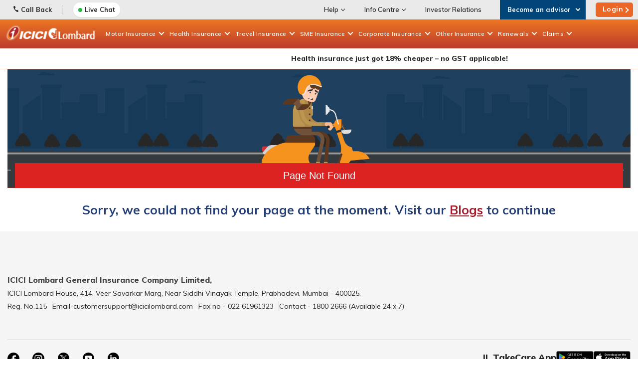

--- FILE ---
content_type: text/html; charset=utf-8
request_url: https://www.icicilombard.com/blogs/health-insurance/hi/why-health-insurance-claims-get-rejected
body_size: 43649
content:

<!DOCTYPE html PUBLIC "-//W3C//DTD XHTML 1.0 Transitional//EN" "http://www.w3.org/TR/xhtml1/DTD/xhtml1-transitional.dtd">
<html id="sfFrontendHtml" xmlns="http://www.w3.org/1999/xhtml">
<head><meta http-equiv="content-type" content="text/html; charset=utf-8" /><meta name="viewport" content="width=device-width, initial-scale = 1.0" /><script>
// akam-sw.js install script version 1.3.6
"serviceWorker"in navigator&&"find"in[]&&function(){var e=new Promise(function(e){"complete"===document.readyState||!1?e():(window.addEventListener("load",function(){e()}),setTimeout(function(){"complete"!==document.readyState&&e()},1e4))}),n=window.akamServiceWorkerInvoked,r="1.3.6";if(n)aka3pmLog("akam-setup already invoked");else{window.akamServiceWorkerInvoked=!0,window.aka3pmLog=function(){window.akamServiceWorkerDebug&&console.log.apply(console,arguments)};function o(e){(window.BOOMR_mq=window.BOOMR_mq||[]).push(["addVar",{"sm.sw.s":e,"sm.sw.v":r}])}var i="/akam-sw.js",a=new Map;navigator.serviceWorker.addEventListener("message",function(e){var n,r,o=e.data;if(o.isAka3pm)if(o.command){var i=(n=o.command,(r=a.get(n))&&r.length>0?r.shift():null);i&&i(e.data.response)}else if(o.commandToClient)switch(o.commandToClient){case"enableDebug":window.akamServiceWorkerDebug||(window.akamServiceWorkerDebug=!0,aka3pmLog("Setup script debug enabled via service worker message"),v());break;case"boomerangMQ":o.payload&&(window.BOOMR_mq=window.BOOMR_mq||[]).push(o.payload)}aka3pmLog("akam-sw message: "+JSON.stringify(e.data))});var t=function(e){return new Promise(function(n){var r,o;r=e.command,o=n,a.has(r)||a.set(r,[]),a.get(r).push(o),navigator.serviceWorker.controller&&(e.isAka3pm=!0,navigator.serviceWorker.controller.postMessage(e))})},c=function(e){return t({command:"navTiming",navTiming:e})},s=null,m={},d=function(){var e=i;return s&&(e+="?othersw="+encodeURIComponent(s)),function(e,n){return new Promise(function(r,i){aka3pmLog("Registering service worker with URL: "+e),navigator.serviceWorker.register(e,n).then(function(e){aka3pmLog("ServiceWorker registration successful with scope: ",e.scope),r(e),o(1)}).catch(function(e){aka3pmLog("ServiceWorker registration failed: ",e),o(0),i(e)})})}(e,m)},g=navigator.serviceWorker.__proto__.register;if(navigator.serviceWorker.__proto__.register=function(n,r){return n.includes(i)?g.call(this,n,r):(aka3pmLog("Overriding registration of service worker for: "+n),s=new URL(n,window.location.href),m=r,navigator.serviceWorker.controller?new Promise(function(n,r){var o=navigator.serviceWorker.controller.scriptURL;if(o.includes(i)){var a=encodeURIComponent(s);o.includes(a)?(aka3pmLog("Cancelling registration as we already integrate other SW: "+s),navigator.serviceWorker.getRegistration().then(function(e){n(e)})):e.then(function(){aka3pmLog("Unregistering existing 3pm service worker"),navigator.serviceWorker.getRegistration().then(function(e){e.unregister().then(function(){return d()}).then(function(e){n(e)}).catch(function(e){r(e)})})})}else aka3pmLog("Cancelling registration as we already have akam-sw.js installed"),navigator.serviceWorker.getRegistration().then(function(e){n(e)})}):g.call(this,n,r))},navigator.serviceWorker.controller){var u=navigator.serviceWorker.controller.scriptURL;u.includes("/akam-sw.js")||u.includes("/akam-sw-preprod.js")||u.includes("/threepm-sw.js")||(aka3pmLog("Detected existing service worker. Removing and re-adding inside akam-sw.js"),s=new URL(u,window.location.href),e.then(function(){navigator.serviceWorker.getRegistration().then(function(e){m={scope:e.scope},e.unregister(),d()})}))}else e.then(function(){window.akamServiceWorkerPreprod&&(i="/akam-sw-preprod.js"),d()});if(window.performance){var w=window.performance.timing,l=w.responseEnd-w.responseStart;c(l)}e.then(function(){t({command:"pageLoad"})});var k=!1;function v(){window.akamServiceWorkerDebug&&!k&&(k=!0,aka3pmLog("Initializing debug functions at window scope"),window.aka3pmInjectSwPolicy=function(e){return t({command:"updatePolicy",policy:e})},window.aka3pmDisableInjectedPolicy=function(){return t({command:"disableInjectedPolicy"})},window.aka3pmDeleteInjectedPolicy=function(){return t({command:"deleteInjectedPolicy"})},window.aka3pmGetStateAsync=function(){return t({command:"getState"})},window.aka3pmDumpState=function(){aka3pmGetStateAsync().then(function(e){aka3pmLog(JSON.stringify(e,null,"\t"))})},window.aka3pmInjectTiming=function(e){return c(e)},window.aka3pmUpdatePolicyFromNetwork=function(){return t({command:"pullPolicyFromNetwork"})})}v()}}();</script>
<script type="text/javascript" src="/ruxitagentjs_ICANVfhqru_10307250124095659.js" data-dtconfig="rid=RID_1430100768|rpid=756647613|domain=icicilombard.com|reportUrl=/rb_277d0916-de11-45e0-a5dc-287f905e237a|app=eaf0d0239ae5607f|cuc=sdnyn5e6|mel=100000|featureHash=ICANVfhqru|dpvc=1|md=mdcc5=bsessionStorage.travelUIData.$QuoteMobileNo,mdcc9=bsessionStorage.travelUIData.QuoteMobileNo,mdcc10=cASP.NET_SessionId,mdcc11=bsessionStorage.$travelUIData.QuoteMobileNo,mdcc13=bsessionStorage.travelUIData,mdcc15=bsessionStorage.healthUIData,mdcc16=bsessionStorage.fwMotorUIData,mdcc18=bsessionStorage.RNhealthUIData,mdcc19=bsessionStorage.uiData,mdcc20=bsessionStorage.homeUIData,mdcc21=bsessionStorage.twMotorUIData.$mobileNo,mdcc22=a#userName,mdcc23=a#LblUser|lastModification=1760640244833|tp=500,50,0|rdnt=1|uxrgce=1|agentUri=/ruxitagentjs_ICANVfhqru_10307250124095659.js"></script><link href="https://www.icicilombard.com/blogs/health-insurance/hi/why-health-insurance-claims-get-rejected" rel="canonical" />
    <link rel="icon" type="image/ico" href="/docs/default-source/assets/cyber-insurance/images/favicon.ico" />
    <!--<link rel="stylesheet" href="/docs/default-source/assets/expert-blog/css/article.css" />
    <link rel="stylesheet" href="/docs/default-source/assets/expert-blog/css/article_responsive.css" />
    <link rel="stylesheet" href="/docs/default-source/assets/expert-blog/css/article_common.css" />-->

<link rel="stylesheet" href="/docs/default-source/assets/expert-blog/css/global.css">
<link rel="stylesheet" href="/docs/default-source/assets/expert-blog/css/blog-enhancement.css?ver=09082023" />
<link rel="stylesheet" href="/docs/default-source/assets/expert-blog/css/owl-carousel-min.css" />
<link rel="stylesheet" href="/docs/default-source/assets/expert-blog/css/owl-theme-default-min.css" />
<link rel="stylesheet" href="/docs/default-source/apps/healthwidget/assets/css/health-widget.css?ver=04062023">
<link rel="stylesheet" href="/docs/default-source/assets/critical-illness/css/articles-health.css">

<link rel="stylesheet" href="/docs/default-source/assets/css/uicommon/il-ui-global-component.css" />
   <link rel="stylesheet" href="/docs/default-source/assets/home-revamp/css/il-header-footer-version-19-02-21.css">

<link rel="stylesheet" href="/docs/default-source/assets/health-app-angular/il-elevate-blog-widget.css" />

<script src="/docs/default-source/assets/expert-blog/js/jquery-3-4-1-min.js"></script>

<script src="/docs/default-source/assets/js/uicommon/jquery.js"></script>
<script src="/docs/default-source/publish/script/crypto.js"></script>
<script src="/assets/jscripts/common/core.js"></script>
<script src="/includes_new/js/common/IL_GTM.js"></script>
<script src="/docs/default-source/assets/home-revamp/js/il-header-footer-custom-pre.js"></script>
<script type="text/javascript" src="/docs/default-source/assets/js/utm.js" defer></script>

<script type="text/javascript">
  WebFontConfig = {
    google: { families: [ 'Muli:200,300,400,600,700,800,900&display=swap' ] }
  };
  (function() {
    var wf = document.createElement('script');
    wf.src = 'https://ajax.googleapis.com/ajax/libs/webfont/1/webfont.js';
    wf.type = 'text/javascript';
    wf.async = 'true';
    var s = document.getElementsByTagName('script')[0];
    s.parentNode.insertBefore(wf, s);
  })();
</script>

<script type="text/javascript">(function(w,d,s,l,i){w[l]=w[l]||[];w[l].push({"gtm.start":new Date().getTime(),event:"gtm.js"});var f=d.getElementsByTagName(s)[0],j=d.createElement(s),dl=l!="dataLayer"?"&l="+l:"";j.async=true;j.src="https://www.googletagmanager.com/gtm.js?id="+i+dl;f.parentNode.insertBefore(j,f);})(window,document,"script","dataLayer","GTM-MKB6KPH");(function(w,d,s,l,i){w[l]=w[l]||[];w[l].push({"gtm.start":new Date().getTime(),event:"gtm.js"});var f=d.getElementsByTagName(s)[0],j=d.createElement(s),dl=l!="dataLayer"?"&l="+l:"";j.async=true;j.src="https://www.googletagmanager.com/gtm.js?id="+i+dl;f.parentNode.insertBefore(j,f);})(window,document,"script","dataLayer","GTM-KGPSMP");(function(w,d,s,l,i){w[l]=w[l]||[];w[l].push({'gtm.start':
new Date().getTime(),event:'gtm.js'});var f=d.getElementsByTagName(s)[0],
j=d.createElement(s),dl=l!='dataLayer'?'&l='+l:'';j.async=true;j.src=
'https://www.googletagmanager.com/gtm.js?id='+i+dl;f.parentNode.insertBefore(j,f);
})(window,document,'script','dataLayer','GTM-THSR5W4');</script><meta name="Generator" content="Sitefinity 12.0.7000.0 OME" /><link href="/Telerik.Web.UI.WebResource.axd?d=PMrIT5dOWaVYIcpFWUE4nPJBfJ45makYkhltFaHYz6dcJbb0tWG-bc5klr3afZYksgenaf6pnCzEcajUcHRuYdIq13_3uAY92QamgzGAnZSvYKM30&amp;t=638766813070010092&amp;compress=0&amp;_TSM_CombinedScripts_=%3b%3bTelerik.Sitefinity.Resources%2c+Version%3d12.0.7000.0%2c+Culture%3dneutral%2c+PublicKeyToken%3db28c218413bdf563%3aen%3a49f0c3aa-73da-4308-80bd-c9555648caff%3a7a90d6a%3bTelerik.Web.UI%2c+Version%3d2019.1.115.45%2c+Culture%3dneutral%2c+PublicKeyToken%3d121fae78165ba3d4%3aen%3a9158ae02-bc1e-43e0-912e-ac8b68761b62%3a580b2269%3aeb8d8a8e" type="text/css" rel="stylesheet" /><title>
	Health Insurance Claims: Why Claims Get Rejected in India 2023?
</title><meta name="description" content="Health insurance is a must-have for everyone. But, sometimes, health insurance claims get rejected. Find out why and how to avoid it with ICICI Lombard&#39;s blog on health insurance." />
<script>(window.BOOMR_mq=window.BOOMR_mq||[]).push(["addVar",{"rua.upush":"false","rua.cpush":"true","rua.upre":"false","rua.cpre":"false","rua.uprl":"false","rua.cprl":"false","rua.cprf":"false","rua.trans":"SJ-eef43803-89fa-46a7-96d4-ae689459abc4","rua.cook":"false","rua.ims":"false","rua.ufprl":"false","rua.cfprl":"false","rua.isuxp":"false","rua.texp":"norulematch","rua.ceh":"false","rua.ueh":"false","rua.ieh.st":"0"}]);</script>
                              <script>!function(e){var n="https://s.go-mpulse.net/boomerang/";if("False"=="True")e.BOOMR_config=e.BOOMR_config||{},e.BOOMR_config.PageParams=e.BOOMR_config.PageParams||{},e.BOOMR_config.PageParams.pci=!0,n="https://s2.go-mpulse.net/boomerang/";if(window.BOOMR_API_key="UGG3R-FRADB-5458C-ZTX8K-ENX95",function(){function e(){if(!o){var e=document.createElement("script");e.id="boomr-scr-as",e.src=window.BOOMR.url,e.async=!0,i.parentNode.appendChild(e),o=!0}}function t(e){o=!0;var n,t,a,r,d=document,O=window;if(window.BOOMR.snippetMethod=e?"if":"i",t=function(e,n){var t=d.createElement("script");t.id=n||"boomr-if-as",t.src=window.BOOMR.url,BOOMR_lstart=(new Date).getTime(),e=e||d.body,e.appendChild(t)},!window.addEventListener&&window.attachEvent&&navigator.userAgent.match(/MSIE [67]\./))return window.BOOMR.snippetMethod="s",void t(i.parentNode,"boomr-async");a=document.createElement("IFRAME"),a.src="about:blank",a.title="",a.role="presentation",a.loading="eager",r=(a.frameElement||a).style,r.width=0,r.height=0,r.border=0,r.display="none",i.parentNode.appendChild(a);try{O=a.contentWindow,d=O.document.open()}catch(_){n=document.domain,a.src="javascript:var d=document.open();d.domain='"+n+"';void(0);",O=a.contentWindow,d=O.document.open()}if(n)d._boomrl=function(){this.domain=n,t()},d.write("<bo"+"dy onload='document._boomrl();'>");else if(O._boomrl=function(){t()},O.addEventListener)O.addEventListener("load",O._boomrl,!1);else if(O.attachEvent)O.attachEvent("onload",O._boomrl);d.close()}function a(e){window.BOOMR_onload=e&&e.timeStamp||(new Date).getTime()}if(!window.BOOMR||!window.BOOMR.version&&!window.BOOMR.snippetExecuted){window.BOOMR=window.BOOMR||{},window.BOOMR.snippetStart=(new Date).getTime(),window.BOOMR.snippetExecuted=!0,window.BOOMR.snippetVersion=12,window.BOOMR.url=n+"UGG3R-FRADB-5458C-ZTX8K-ENX95";var i=document.currentScript||document.getElementsByTagName("script")[0],o=!1,r=document.createElement("link");if(r.relList&&"function"==typeof r.relList.supports&&r.relList.supports("preload")&&"as"in r)window.BOOMR.snippetMethod="p",r.href=window.BOOMR.url,r.rel="preload",r.as="script",r.addEventListener("load",e),r.addEventListener("error",function(){t(!0)}),setTimeout(function(){if(!o)t(!0)},3e3),BOOMR_lstart=(new Date).getTime(),i.parentNode.appendChild(r);else t(!1);if(window.addEventListener)window.addEventListener("load",a,!1);else if(window.attachEvent)window.attachEvent("onload",a)}}(),"".length>0)if(e&&"performance"in e&&e.performance&&"function"==typeof e.performance.setResourceTimingBufferSize)e.performance.setResourceTimingBufferSize();!function(){if(BOOMR=e.BOOMR||{},BOOMR.plugins=BOOMR.plugins||{},!BOOMR.plugins.AK){var n="true"=="true"?1:0,t="",a="aojswd5yd5sfk2indzdq-f-315f6d751-clientnsv4-s.akamaihd.net",i="false"=="true"?2:1,o={"ak.v":"39","ak.cp":"94932","ak.ai":parseInt("321380",10),"ak.ol":"0","ak.cr":9,"ak.ipv":4,"ak.proto":"h2","ak.rid":"6e809927","ak.r":51118,"ak.a2":n,"ak.m":"dsca","ak.n":"essl","ak.bpcip":"3.147.43.0","ak.cport":54954,"ak.gh":"23.212.7.206","ak.quicv":"","ak.tlsv":"tls1.3","ak.0rtt":"","ak.0rtt.ed":"","ak.csrc":"-","ak.acc":"","ak.t":"1762467399","ak.ak":"hOBiQwZUYzCg5VSAfCLimQ==eiiti5th0FqYNVNhOqcbxYmS3wIFNP2JcSiUk4oJ7xc2sSo0Hgu/iOaXhgN7L3251YYuFHvYwvPyyR5d7f+X3JbVmQ/mgHnXQMs6LaFnVC/6gDt8PVL1xC7G+JRW5Qa8L6HI4G88oeo6U+WY7D2YpxR+XHO1cYyIS91vjNSzWQJ+3QL9Tb9dPfudgbhPM4DLIwNpgzWE9GCE4C2wCeNG6uV0I2H1FP4LLD33aT9GbC4muVBAwazTh50ejKJUTwoGQeYiDKmvQP7SmfCQhntxS0l9X+6A/C3QzmgAMXwCmk53gF6E9Jz0fdGmdrZAVBObbWIXntPopzvg6BzmJ6Pol7uagTd4FvG0JJDr8lSCag5Tpm4QgZvX76MIu19eKXSfxEVif/WfuBIIf+D5N5setdOfjf0qfZg1nxdQatjlWd8=","ak.pv":"247","ak.dpoabenc":"","ak.tf":i};if(""!==t)o["ak.ruds"]=t;var r={i:!1,av:function(n){var t="http.initiator";if(n&&(!n[t]||"spa_hard"===n[t]))o["ak.feo"]=void 0!==e.aFeoApplied?1:0,BOOMR.addVar(o)},rv:function(){var e=["ak.bpcip","ak.cport","ak.cr","ak.csrc","ak.gh","ak.ipv","ak.m","ak.n","ak.ol","ak.proto","ak.quicv","ak.tlsv","ak.0rtt","ak.0rtt.ed","ak.r","ak.acc","ak.t","ak.tf"];BOOMR.removeVar(e)}};BOOMR.plugins.AK={akVars:o,akDNSPreFetchDomain:a,init:function(){if(!r.i){var e=BOOMR.subscribe;e("before_beacon",r.av,null,null),e("onbeacon",r.rv,null,null),r.i=!0}return this},is_complete:function(){return!0}}}}()}(window);</script></head>
<body>
    <form method="post" action="./why-health-insurance-claims-get-rejected" id="aspnetForm">
<div class="aspNetHidden">
<input type="hidden" name="ctl13_TSM" id="ctl13_TSM" value="" />
<input type="hidden" name="ctl14_TSSM" id="ctl14_TSSM" value="" />
<input type="hidden" name="__EVENTTARGET" id="__EVENTTARGET" value="" />
<input type="hidden" name="__EVENTARGUMENT" id="__EVENTARGUMENT" value="" />
<input type="hidden" name="__VIEWSTATE" id="__VIEWSTATE" value="B13zL7tt3X6SX4e0EUESoAL201gMkUCmqXbAS/scVlb6QkOTGvSh8Hs70dpTBXgSSui6o21YU71PbfqXdCYWW0dAt1l3Sw7QKBMrSpeQIVUovcahPSxsw0a3T9+2LU1XR6dytXSlspOginkOL4NIENVhqpBGylFSDxXRjkr92b9sUS/jcbWJRgVkF0FHqdJ8Urv11EPQJxKhFxwl1zkJ98Q9MOojkmZ27k2xUyPaLkDxHldkBw4wjMM70xuPDftyvX0t0MZr6LijBIBzvzJroBjmqJRiw3LUn/ySzYKR2F9KDUdtz8UyzS8BGZnskyrXUPhmCZ8x+wIYeP4VH5E+PA0T+2Jnz0u+x0V9ZYiDpK2M4KtorH/DgJ1gKfNLsDxD0lpyaB0npnIAUYgYzkGcqyQCoEI=" />
</div>

<script type="text/javascript">
//<![CDATA[
var theForm = document.forms['aspnetForm'];
if (!theForm) {
    theForm = document.aspnetForm;
}
function __doPostBack(eventTarget, eventArgument) {
    if (!theForm.onsubmit || (theForm.onsubmit() != false)) {
        theForm.__EVENTTARGET.value = eventTarget;
        theForm.__EVENTARGUMENT.value = eventArgument;
        theForm.submit();
    }
}
//]]>
</script>


<script src="/WebResource.axd?d=pynGkmcFUV13He1Qd6_TZPFnle-3dmWkTbYxrFeEkyJNIFywa_wmoTZse5UKi5B6t-Ik3g2&amp;t=638628405619783110" type="text/javascript"></script>


<script type="text/javascript">
//<![CDATA[
var __cultureInfo = {"name":"en","numberFormat":{"CurrencyDecimalDigits":2,"CurrencyDecimalSeparator":".","IsReadOnly":true,"CurrencyGroupSizes":[3],"NumberGroupSizes":[3],"PercentGroupSizes":[3],"CurrencyGroupSeparator":",","CurrencySymbol":"$","NaNSymbol":"NaN","CurrencyNegativePattern":0,"NumberNegativePattern":1,"PercentPositivePattern":0,"PercentNegativePattern":0,"NegativeInfinitySymbol":"-∞","NegativeSign":"-","NumberDecimalDigits":2,"NumberDecimalSeparator":".","NumberGroupSeparator":",","CurrencyPositivePattern":0,"PositiveInfinitySymbol":"∞","PositiveSign":"+","PercentDecimalDigits":2,"PercentDecimalSeparator":".","PercentGroupSeparator":",","PercentSymbol":"%","PerMilleSymbol":"‰","NativeDigits":["0","1","2","3","4","5","6","7","8","9"],"DigitSubstitution":1},"dateTimeFormat":{"AMDesignator":"AM","Calendar":{"MinSupportedDateTime":"\/Date(-62135596800000)\/","MaxSupportedDateTime":"\/Date(253402280999999)\/","AlgorithmType":1,"CalendarType":1,"Eras":[1],"TwoDigitYearMax":2029,"IsReadOnly":true},"DateSeparator":"/","FirstDayOfWeek":0,"CalendarWeekRule":0,"FullDateTimePattern":"dddd, MMMM d, yyyy h:mm:ss tt","LongDatePattern":"dddd, MMMM d, yyyy","LongTimePattern":"h:mm:ss tt","MonthDayPattern":"MMMM d","PMDesignator":"PM","RFC1123Pattern":"ddd, dd MMM yyyy HH\u0027:\u0027mm\u0027:\u0027ss \u0027GMT\u0027","ShortDatePattern":"M/d/yyyy","ShortTimePattern":"h:mm tt","SortableDateTimePattern":"yyyy\u0027-\u0027MM\u0027-\u0027dd\u0027T\u0027HH\u0027:\u0027mm\u0027:\u0027ss","TimeSeparator":":","UniversalSortableDateTimePattern":"yyyy\u0027-\u0027MM\u0027-\u0027dd HH\u0027:\u0027mm\u0027:\u0027ss\u0027Z\u0027","YearMonthPattern":"MMMM yyyy","AbbreviatedDayNames":["Sun","Mon","Tue","Wed","Thu","Fri","Sat"],"ShortestDayNames":["Su","Mo","Tu","We","Th","Fr","Sa"],"DayNames":["Sunday","Monday","Tuesday","Wednesday","Thursday","Friday","Saturday"],"AbbreviatedMonthNames":["Jan","Feb","Mar","Apr","May","Jun","Jul","Aug","Sep","Oct","Nov","Dec",""],"MonthNames":["January","February","March","April","May","June","July","August","September","October","November","December",""],"IsReadOnly":true,"NativeCalendarName":"Gregorian Calendar","AbbreviatedMonthGenitiveNames":["Jan","Feb","Mar","Apr","May","Jun","Jul","Aug","Sep","Oct","Nov","Dec",""],"MonthGenitiveNames":["January","February","March","April","May","June","July","August","September","October","November","December",""]},"eras":[1,"A.D.",null,0]};//]]>
</script>

<script src="/Telerik.Web.UI.WebResource.axd?_TSM_HiddenField_=ctl13_TSM&amp;compress=2&amp;_TSM_CombinedScripts_=%3b%3bSystem.Web.Extensions%2c+Version%3d4.0.0.0%2c+Culture%3dneutral%2c+PublicKeyToken%3d31bf3856ad364e35%3aen%3a95047a2c-8908-49e3-b68e-d249be89f134%3aea597d4b%3ab25378d2%3bTelerik.Web.UI%2c+Version%3d2019.1.115.45%2c+Culture%3dneutral%2c+PublicKeyToken%3d121fae78165ba3d4%3aen%3a9158ae02-bc1e-43e0-912e-ac8b68761b62%3aa1a4383a%3bTelerik.Sitefinity%2c+Version%3d12.0.7000.0%2c+Culture%3dneutral%2c+PublicKeyToken%3db28c218413bdf563%3aen%3a80e2fb7a-681f-4d94-8593-9073f8770bc6%3a721addc%3bTelerik.Web.UI%2c+Version%3d2019.1.115.45%2c+Culture%3dneutral%2c+PublicKeyToken%3d121fae78165ba3d4%3aen%3a9158ae02-bc1e-43e0-912e-ac8b68761b62%3a16e4e7cd%3af7645509%3addbfcb67%3bTelerik.Sitefinity%2c+Version%3d12.0.7000.0%2c+Culture%3dneutral%2c+PublicKeyToken%3db28c218413bdf563%3aen%3a80e2fb7a-681f-4d94-8593-9073f8770bc6%3a41f6c3a7" type="text/javascript"></script>
<div class="aspNetHidden">

	<input type="hidden" name="__VIEWSTATEGENERATOR" id="__VIEWSTATEGENERATOR" value="7C3299D3" />
</div><script type="text/javascript">
//<![CDATA[
Sys.WebForms.PageRequestManager._initialize('ctl13', 'aspnetForm', [], [], [], 90, '');
//]]>
</script>
<input type="hidden" name="ctl13" id="ctl13" />
<script type="text/javascript">
//<![CDATA[
Sys.Application.setServerId("ctl13", "ctl13");
Sys.Application._enableHistoryInScriptManager();
//]]>
</script>



        <div id="PublicWrapper" class="sfPublicWrapper">        
            <div class='sfContentBlock'><link rel="stylesheet" href="/docs/default-source/assets/home-revamp/css/il-web-header-footer-style.css?ver=04112025" type="text/css">
<script src="/docs/default-source/assets/js/uicommon/js-enc-min.js"></script>
<input type="hidden" id="hdnIPaddress1"><input type="hidden" id="hdnDeviceId1"><input type="hidden" id="hdnUserAgent1">
<!-- header start here -->
<header class="il-header revamp-header">
    <!-- HTML for ILTC Banner start here  080524-->
    <div class="iltc-wrapper">
        <div class="closebtn-wrapper">
            <a href="javascript:void(0);" class="js_closeiltcWrap"><img alt="Close ILTakeCare Suggestion" src="/docs/default-source/assets/home-revamp/images/close-icon.png"></a>
        </div>
        <div class="il-home-container">
            <div class="iltc-sec">
                <div class="iltc-content">
                    <div alt="ILTakeCare Logo" class="logo-sec"><img src="/docs/default-source/assets/home-revamp/images/iltc-logo.png"></div>
                    <div class="content-sec">
                        <h5>IL TakeCare app – For all your insurance &amp; wellness needs</h5>
                        <p>Policy purchase, claims, renewal &amp; more</p>
                    </div>
                </div>
                <div class="iltc-btn">
                    <div class="install-btn"><a href="https://icicighi.page.link/EchannelWebsite">Install</a></div>
                </div>
            </div>
        </div>
    </div>
    <!-- HTML for ILTC Banner end here -->
    <div class="top-menu-wrap bg-lightgray pad-Top">
        <div class="il-home-container">
            <div class="row">
                <div class="top-links">
                    <ul class="call-wrap">
                        <li>
                            <!-- <a href="tel:1800 2666"><span class="call-us">1800 2666</span><small>(Available 24 x 7)</small></a> -->
                        </li>
                        <li class="whats-app">
                            <a href="https://wa.me/message/37XFRIFBGTK5P1?utm_source=website&amp;utm_medium=carousel">
                                <img alt="ICICI Lombard Whatsapp" class="img-responsive lazy" src="/docs/default-source/assets/home-revamp/images/whatsapp.png">
                            </a>
                        </li>
                        <li>
                            <a class="js-call-back" href="javascript:void(0)"><span class="call-back"></span>Call Back</a>
                            <div class="call-back-form js-callback">
                                <a href="javascript:void(0)" class="callback-close js-callback-field"></a>
                                <div class="call-main-wrap">
                                    <h2>Got questions? Let's talk! Share your contact details and we'll give you a call.</h2>
                                    <div class="input-feild ripple-line">
                                        <label for="callbackName">Full Name<sup>*</sup></label> <input id="callbackName" class="il-callback-name alphaTxt" type="text" name="name"><span class="il-error">Please enter the full name</span>
                                    </div>
                                    <div class="input-feild ripple-line mar-0">
                                        <label for="callbackMobile">Mobile no.<sup>*</sup></label> <input id="callbackMobile" class="il-callback-mobile tel" type="text" maxlength="10" name="name">
                                        <span class="il-error">Please enter valid mobile number</span>
                                    </div>
                                    <div class="input-feild ripple-line focus clearfix">
                                        <label>Select products<sup>*</sup></label>
                                        <select class="select-product" id="callback-select">
                                            <option value="">Select Product</option>
                                            <option value="Car Insurance">Car Insurance</option>
                                            <option value="Two wheeler Insurance">Two wheeler Insurance</option>
                                            <option value="Travel Insurance">Travel Insurance</option>
                                            <option value="Health Insurance">Health Insurance</option>
                                            <option value="Home Insurance">Home Insurance</option>
                                            <option value="Third Party Car Insurance">Third Party Car Insurance</option>
                                            <option value="Third Party Two Wheeler Insurance">Third Party Two Wheeler Insurance</option>
                                        </select>
                                        <span class="il-error">Please select the product</span>
                                    </div>
                                    <div class="submit-btn-top">
                                        <a class="btn-m js-callback-valid" href="javascript:void(0)">Submit</a>
                                    </div>
                                </div>
                                <div class="callback-thank-you" id="callbackThankyou">
                                    <h3>Thank You for your interest in our product.</h3>
                                    <p>Thank You for your interest in our product. We'll get in touch with you shortly to answer your queries.</p>
                                </div>
                            </div>
                        </li>
                        <li>
                            <!--  <a class="liveChat" onclick="window.open('https://chat.icicilombard.com/Chat/ChatPanel.aspx','targetWindow','toolbar=no,location=no,status=no,menubar=no,scrollbars=no,resizable=no,width=670,height=680');">
                                <span class="dotsGreen blink"></span>Live Chat
                            </a> -->
                            <a class="liveChat" href="javascript:;"> <span class="dotsGreen blink"></span>Live Chat </a>
                        </li>
                    </ul>
                    <ul class="right-top-menu js-rightmenu-dth">
                        <!-- <li>
                                <a href="#">Become an advisor</a>
                                <div class="submenu-wrap-top">
                                    <ul class="top-sub-list">
                                        <li><a href="/insurance-agent-vs-posp">Know about Agent and PoSP</a></li>
                                        <li><a href="https://sme.icicilombard.com/agent-landing">Become an Agent</a></li>
                                        <li><a href="/become-posp-insurance-agent">Become a PoSP</a></li>
                                    </ul>
                                </div>
                            </li> -->
                        <!-- <li>
                                 
                                        <a href="#">Renewals</a>
                                        <div class="submenu-wrap-top renewal-wrap">
                                            <ul class="top-sub-list renewal-sub-list">
                                                <li><a href="/renew-policy-online#/AllRenewal">All policy renewal</a></li>
                                                <li><a href="/motor-insurance/car-insurance/renewal">Car Policy</a></li>
                                                <li><a href="/motor-insurance/two-wheeler-insurance/renewal">Two Wheeler Policy</a></li>
                                                <li><a href="/renew-policy-online-health#/Health">Health Policy</a></li>
                                                <li><a href="/travel-insurance/renew-online">Travel Policy</a></li>
                                            </ul>
                                            <ul class="top-sub-list renewal-sub-list">
                                                <li><a href="/renew-online/renew-sme-product-policy">Business Insurance</a></li>
                                                <li><a href="/renew-online">Others</a></li>
                                                <li><a href="/renew-online/renew-home-product-policy">Home Policy</a></li>       <li><a href="/health-insurance-plans/arogya-sanjeevani-policy/arogya-renewal">Arogya Sanjeevani Policy</a></li>
                                            </ul>
                                        </div>
                                    </li> -->
                        <li>
                            <a href="javascript:void(0)">Help</a>
                            <div class="submenu-wrap-top second-bg-wrap">
                                <ul class="top-sub-list">
                                    <li><a href="/customer-support">Get in Touch</a></li>
                                    <!--<li><a href="/support/contact-us">Contact Us</a></li>-->
                                    <li><a href="/grievance-redressal">Grievance Redressal</a></li>
                                    <!--<li><a href="/support/counter-offer-acceptance">Counter Offer Acceptance</a></li>-->
                                </ul>
                            </div>
                        </li>
                        <li>
                            <a href="javascript:void(0)">Info Centre</a>
                            <div class="submenu-wrap-top info-wrap">
                                <ul class="top-sub-list renewal-sub-list">
                                    <li><a href="/health-insurance/tax-benefit">Tax Benefits</a></li>
                                    <li><a href="/downloads">Downloads</a></li>
                                    <li><a href="/corporate-india-risk-index">Corporate India Risk Index</a></li>
                                    <li><a href="/customer-testimonials">Testimonials</a></li>
                                    <li><a href="/consumer-insights">Consumer Insights</a></li>
                                </ul>
                                <ul class="top-sub-list renewal-sub-list">
                                    <li><a href="/knowledge-center">Knowledge Center</a></li>
                                    <li><a href="/podcasts">IL Cafe Podcast</a></li>
                                    <li><a href="/blogs">Blogs</a></li>
                                    <li><a href="/cashless-garages">Cashless Garages</a></li>
                                    <li><a href="/cashless-hospitals">Cashless Hospitals</a></li>
                                </ul>
                            </div>
                        </li>
                        <li><a href="/investor-relations">Investor Relations</a></li>
                        <li class="desk-advisor-btn">
                            <a href="javascript:void(0)" class="bgBlue">Become an advisor</a>
                            <div class="submenu-wrap-top advisor-wrap">
                                <ul class="top-sub-list">
                                    <li><a href="/insurance-agent-vs-posp">Know about Agent and PoSP</a></li>
                                    <li><a href="/business-insurance/become-insurance-agent">Become an Agent</a></li>
                                    <li><a href="/become-posp-insurance-agent">Become a PoSP</a></li>
                                </ul>
                            </div>
                        </li>

                        <li class="desk-login-btn">
                            <div class="login-nav log-dth">
                                <ul class="login-menu">
                                    <li>
                                        <a href="javascript:void(0)" id="login-revamp-click" class="login-link"><span class="login-icon"></span>Login</a>
                                        <a href="javascript:void(0)" class="js-user-ico user-menu" id="userClick"> <span class="user-icon"></span></a>
                                        <div class="login-details-wrap">
                                            <div class="user-details">
                                                <span class="guest-user"></span><span class="men-user"></span><span class="women-user"></span>
                                                <div class="user-label" id="userName"></div>
                                            </div>
                                            <div class="view-profile">
                                                <!-- <a href="/manage-your-policy/dashboard-duplicate" class="js-view-profile view-pro">View profile</a>-->

                                                <a href="/manage-your-policy/dashboard-duplicate" class="js-view-profile view-pro hidden" id="cc_viewprofile">View profile</a>
                                                <a href="/policy-services/manage-your-policy/dashboard/" class="js-view-profile view-pro hidden" id="web_viewprofile">View profile</a>

                                                <div class="login-content-block">
                                                    <div class="login-para">
                                                        <p>Last login:</p>
                                                        <p id="logTimedate">08/12/2020 11:53:14</p>
                                                    </div>
                                                    <a href="#" class="js-logout logout-link" id="logoutBtn">Logout</a>
                                                </div>
                                            </div>
                                        </div>
                                    </li>
                                </ul>
                            </div>
                        </li>

                        <!-- <li>
                                <div class="Il_Linguify">
                                    <div class="lang_toggle active_lang" id="switch_eng"><a href="javascript:void(0)">English</a></div>
                                    <div class="lang_toggle" id="switch_hin"><a href="javascript:void(0)">हिंदी</a></div>
                                </div>
                            </li> -->
                    </ul>
                </div>
            </div>
        </div>
    </div>
    <!-- <div class="Bagi-menu-wrap bg-lightgray" id="get-quote">
        <img class="lazy" src="/docs/default-source/assets/home-revamp/images/bagi_wave1.png"><p>Bharti AXA General Insurance is now part of ICICI Lombard General Insurance.</p>
        <marquee width="80%" direction="left">
            <p>Bharti AXA General Insurance is now part of ICICI Lombard General Insurance.</p>
        </marquee>
        <a class="read-mr" href="/info-center/bharti-axagi-merger-announcement-customer-faqs" target="_blank"><span>|</span>Know more</a>
        <img class="lazy" src="/docs/default-source/assets/home-revamp/images/bagi_wave.png"></div> -->
    <div class="bottom-menu-wrap bg-megamenu">
        <div class="il-home-container">
            <div class="row">
                <div class="nav-wrap">
                    <div class="mob-humberger"><span></span><span></span><span></span></div>
                    <div class="il-logo">
                        <a href="/"><img alt="ICICI Lombard Logo" class="lazy" src="/docs/default-source/assets/home-revamp/images/il-logo.png?ver=03012025"></a>
                    </div>
                    <div class="chat-ico"><img alt="Chat icon" class="lazy" src="/docs/default-source/assets/home-revamp/images/chat-ico.png" width="35" height="35"></div>
                    <div class="chat-ico-open"><img class="lazy" src="/docs/default-source/assets/home-revamp/images/chat_open_mob.png" width="35" height="35"></div>
                    <div class="mob-wrapper">
                        <a href="javascript:void(0)" class="menu-close"></a>
                        <div class="nav-section">
                            <div class="main-nav nav-dth">
                                
                                <ul class="menu-list">
                                    <li>
                                        <a href="javascript:void(0)">
                                            Motor <br>
                                            Insurance
                                        </a>
                                        <div class="sub-menu-wrap car-warp">
                                            <ul class="sub-menu-list">
                                                <li>
                                                    <a id="Car_Insurance" href="/motor-insurance/car-insurance?source=nav&amp;opt=car">
                                                        <div class="product-logo">
                                                            <img src="/docs/default-source/assets/header-revamp/images/car-nav-logo.svg">
                                                        </div>

                                                        <div class="product-name">
                                                            <p>Car Insurance</p>
                                                            <span class="menu-subtxt">Custom cover for your car</span>
                                                        </div>
                                                    </a>
                                                </li>

                                                <li>
                                                    <a id="Two_Wheeler_Insurance" href="/motor-insurance/two-wheeler-insurance?source=nav&amp;opt=tw">
                                                        <div class="product-logo">
                                                            <img src="/docs/default-source/assets/header-revamp/images/bike-nav-logo.svg">
                                                        </div>

                                                        <div class="product-name">
                                                            <p>Bike Insurance</p>
                                                            <span class="menu-subtxt">Custom cover for your two-wheeler</span>
                                                        </div>
                                                    </a>
                                                </li>

                                                <li>
                                                    <a href="/motor-insurance">
                                                        <div class="product-logo">
                                                            <img src="/docs/default-source/assets/header-revamp/images/motor-nav-logo.svg">
                                                        </div>

                                                        <div class="product-name">
                                                            <p>Motor Insurance</p>
                                                            <span class="menu-subtxt">Reliable protection for your vehicle</span>
                                                        </div>
                                                    </a>
                                                </li>

                                                <li>
                                                    <a href="/motor-insurance/single-owner-multiple-vehicle">
                                                        <div class="product-logo">
                                                            <img src="/docs/default-source/assets/header-revamp/images/floater-nav-logo.svg">
                                                        </div>

                                                        <div class="product-name">
                                                            <p>Motor Floater</p>
                                                            <span class="menu-subtxt">Secure multiple vehicles under one policy</span>
                                                        </div>
                                                    </a>
                                                </li>

                                                <!-- <li><a href="/motor-insurance/pay-per-km-insurance">Pay As You Use(PAYU)</a></li>
                                       <li><a href="/motor-insurance/pay-how-you-drive">Pay How You Use</a></li>
                                       <li><a href="/motor-insurance/single-owner-multiple-vehicle">Single Owner Multiple Vehicle</a></li> -->
                                            </ul>
                                        </div>
                                    </li>
                                    <!-- <li>
                                      <a href="#">Bike Insurance</a>
                                      <div class="sub-menu-wrap tw-wrap">
                                          <ul class="sub-menu-list">
                                              <li class="twowheeler-insurance-icon"><a href="/motor-vehicle-insurance-policy/two-wheeler-insurance?source=nav&amp;opt=tw">Bike Insurance</a></li>
                                          </ul>
                                      </div>
                                      </li> -->

                                    <li>
                                        <a href="javascript:void(0)">
                                            Health <br>
                                            Insurance
                                        </a>
                                        <div class="sub-menu-wrap sub-health-wrap">
                                            <ul class="sub-menu-list">
                                                <li>
                                                    <a href="/health-insurance?source=prodcategory&amp;opt=health" id="Health_Insurance">
                                                        <div class="product-logo">
                                                            <img src="/docs/default-source/assets/header-revamp/images/health-insurance-nav-logo.svg">
                                                        </div>

                                                        <div class="product-name">
                                                            <p>Health Insurance</p>
                                                            <span class="menu-subtxt">Explore our top health policies</span>
                                                        </div>
                                                    </a>
                                                </li>

                                                <!-- <li>
                                       <a onclick="$('.loader_new').show();" id="Complete_Health_Insurance" href="/health-insurance/complete-health-insurance?opt=chi&amp;source=nav">ICICI Lombard Complete Health Insurance</a>
                                       </li> -->

                                                <li>
                                                    <a onclick="$('.loader_new').show();" id="Elevate_Health_Insurance" href="/health-insurance/elevate-health-policy?opt=elevate&amp;source=nav">
                                                        <div class="product-logo">
                                                            <img src="/docs/default-source/assets/header-revamp/images/elevate-nav-logo.svg">
                                                        </div>

                                                        <div class="product-name">
                                                            <p>Elevate <span class="best-seller-tag">Bestseller</span></p>
                                                            <span class="menu-subtxt">Comprehensive health plan that covers it all.</span>
                                                        </div>
                                                    </a>
                                                </li>

                                                <li>
                                                    <a href="/health-insurance/health-booster?opt=ab&amp;source=nav">
                                                        <div class="product-logo">
                                                            <img src="/docs/default-source/assets/header-revamp/images/ab-nav-logo.svg">
                                                        </div>

                                                        <div class="product-name">
                                                            <p>Activate Booster</p>
                                                            <span class="menu-subtxt">Boost your coverage with super top-up</span>
                                                        </div>
                                                    </a>
                                                </li>

                                                <li>
                                                    <a href="/health-insurance/activate-booster-combo/?opt=abcartemis&amp;source=nav">
                                                        <div class="product-logo">
                                                            <img src="/docs/default-source/assets/header-revamp/images/ab-combo-nav-logo.svg">
                                                        </div>

                                                        <div class="product-name">
                                                            <p>Activate Booster (Combo*)</p>
                                                            <span class="menu-subtxt">High sum insured, low premium combo</span>
                                                        </div>
                                                    </a>
                                                </li>
                                            </ul>

                                            <ul class="other-product-navlist">
                                                <li>
                                                    <a href="javascript:void(0);" class="other-list-title">Other Products <span class="menu-subtxt">Explore our other products</span></a>

                                                    <div class="other-product-nav">
                                                        <a id="Personal_Protect" href="/health-insurance/personal-accident-insurance?opt=pp&amp;source=nav">Personal Protect</a>

                                                        <a id="Max_Protect_Insurance" href="/health-insurance/max-protect-1-crore-health-insurance?opt=max&amp;source=nav">Max Protect</a>

                                                        <a id="Complete_Health_Insurance" href="/health-insurance/health-advantedge-insurance-for-family?opt=hap&amp;source=nav">Health AdvantEdge</a>

                                                        <!-- <a id="hap_wb" href="/health-insurance/health-advantedge-insurance-for-family?opt=happf&amp;source=nav" class="hidden">Health AdvantEdge - PF</a> -->

                                                        <a href="/health-insurance/family-shield">Family Shield</a>
                                                        <a href="/health-insurance/senior-citizen-health-insurance">Golden Shield</a>
                                                        <a href="/health-insurance/arogya-sanjeevani-policy?opt=arog&amp;source=nav">Arogya Sanjeevani Policy</a>

                                                        <a href="/health-insurance/saral-suraksha-bima-icici-lombard">Saral Suraksha Bima</a>
                                                    </div>
                                                </li>
                                            </ul>
                                        </div>
                                    </li>

                                    <li>
                                        <a href="javascript:void(0)">
                                            Travel <br>
                                            Insurance
                                        </a>
                                        <div class="sub-menu-wrap travel-wrap">
                                            <ul class="sub-menu-list">
                                                <li class="travel-insurance-icon">
                                                    <a href="/travel-insurance?source=prodcategory&amp;opt=travel#products">
                                                        <div class="product-logo">
                                                            <img src="/docs/default-source/assets/header-revamp/images/travel-insurance-nav-logo.svg">
                                                        </div>

                                                        <div class="product-name">
                                                            <p>Travel Insurance</p>
                                                            <span class="menu-subtxt">Your travel partner for a happy journey</span>
                                                        </div>
                                                    </a>
                                                </li>

                                                <li>
                                                    <a id="travel_wb" href="/travel-insurance/single-trip-travel-insurance?source=nav&amp;opt=single-trip">
                                                        <div class="product-logo">
                                                            <img src="/docs/default-source/assets/header-revamp/images/single-trip-nav-logo.svg">
                                                        </div>

                                                        <div class="product-name">
                                                            <p>Single Trip</p>
                                                            <span class="menu-subtxt">Secures your trip from start to end</span>
                                                        </div>
                                                    </a>
                                                </li>

                                                <li class="hidden">
                                                    <a id="travel_wb_tp" href="/travel-insurance/single-trip-travel-insurance?source=prodcategory&amp;opt=single-trip">
                                                        <div class="product-logo">
                                                            <img src="/docs/default-source/assets/header-revamp/images/single-trip-nav-logo.svg">
                                                        </div>

                                                        <div class="product-name">
                                                            <p>TripSecure+</p>
                                                            <span class="menu-subtxt">Secures your trip from start to end</span>
                                                        </div>
                                                    </a>
                                                </li>

                                                <li>
                                                    <a id="Gold_Multi_Trip" href="/travel-insurance/gold-multi-trip?source=nav&amp;opt=multi-trip">
                                                        <div class="product-logo">
                                                            <img src="/docs/default-source/assets/header-revamp/images/multi-trip-nav-logo.svg">
                                                        </div>

                                                        <div class="product-name">
                                                            <p>Gold Multi trip</p>
                                                            <span class="menu-subtxt">Peace of mind for frequent flyers</span>
                                                        </div>
                                                    </a>
                                                </li>

                                                <li>
                                                    <a id="student_travel" href="/travel-insurance/student-travel-insurance?opt=student-travel&amp;source=nav">
                                                        <div class="product-logo">
                                                            <img src="/docs/default-source/assets/header-revamp/images/student-travel-nav-logo.svg">
                                                        </div>

                                                        <div class="product-name">
                                                            <p>Student Travel</p>
                                                            <span class="menu-subtxt">Worry-free study trips start here</span>
                                                        </div>
                                                    </a>
                                                </li>
                                            </ul>
                                        </div>
                                    </li>

                                    <li>
                                        <a href="javascript:void(0)">
                                            SME <br>
                                            Insurance
                                        </a>
                                        <div class="sub-menu-wrap sme-wrap">
                                            <ul class="sub-menu-list">
                                                <li class="sme-insurance-icon">
                                                    <a href="/business-insurance">
                                                        <div class="product-logo">
                                                            <img src="/docs/default-source/assets/header-revamp/images/sme-insurance-nav-logo.svg">
                                                        </div>

                                                        <div class="product-name">
                                                            <p>SME Insurance</p>
                                                            <span class="menu-subtxt">Coverage that means business</span>
                                                        </div>
                                                    </a>
                                                </li>

                                                <li>
                                                    <a href="/business-insurance/marine-insurance">
                                                        <div class="product-logo">
                                                            <img src="/docs/default-source/assets/header-revamp/images/marine-insurance-nav-logo.svg">
                                                        </div>

                                                        <div class="product-name">
                                                            <p>Marine Insurance</p>
                                                            <span class="menu-subtxt">Transit-proof your cargo</span>
                                                        </div>
                                                    </a>
                                                </li>

                                                <li>
                                                    <a href="/business-insurance/workmens-compensation-policy">
                                                        <div class="product-logo">
                                                            <img src="/docs/default-source/assets/header-revamp/images/workmen-nav-logo.svg">
                                                        </div>

                                                        <div class="product-name">
                                                            <p>Workmen's Compensation</p>
                                                            <span class="menu-subtxt">Keeps your workforce safe and supported</span>
                                                        </div>
                                                    </a>
                                                </li>

                                                <li>
                                                    <a href="/business-insurance/group-health-insurance">
                                                        <div class="product-logo">
                                                            <img src="/docs/default-source/assets/header-revamp/images/group-insurance-nav-logo.svg">
                                                        </div>

                                                        <div class="product-name">
                                                            <p>Group health Insurance</p>
                                                            <span class="menu-subtxt">Smart health cover for your team</span>
                                                        </div>
                                                    </a>
                                                </li>

                                                <li>
                                                    <a href="/business-insurance/fire-insurance">
                                                        <div class="product-logo">
                                                            <img src="/docs/default-source/assets/header-revamp/images/fire-insurance-nav-logo.svg">
                                                        </div>

                                                        <div class="product-name">
                                                            <p>Fire Insurance</p>
                                                            <span class="menu-subtxt">Solid protection against fire damage</span>
                                                        </div>
                                                    </a>
                                                </li>

                                                <!-- <li>
                                       <a href="/business-insurance/professional-indemnity-insurance/doctors">
                                           Professional Indemnity Policy for Medical Practitioners
                                       </a>
                                       </li>-->
                                            </ul>

                                            <ul class="other-product-navlist">
                                                <li>
                                                    <a href="javascript:void(0);" class="other-list-title">Other Products <span class="menu-subtxt">Explore our other products</span></a>

                                                    <div class="other-product-nav">
                                                        <a href="/business-insurance/building-insurance">Building Insurance</a>

                                                        <a href="/business-insurance/professional-indemnity-insurance/doctors"> Professional Indemnity for Doctors </a>
                                                    </div>
                                                </li>
                                            </ul>
                                        </div>
                                    </li>

                                    <li>
                                        <a href="javascript:void">
                                            Corporate <br>
                                            Insurance
                                        </a>
                                        <div class="sub-menu-wrap other-wrap">
                                            <ul class="sub-menu-list">
                                                <li class="corporate-insurance-icon">
                                                    <a href="https://corporate.icicilombard.com/">
                                                        <div class="product-logo">
                                                            <img src="/docs/default-source/assets/header-revamp/images/product-nav-logo.svg">
                                                        </div>

                                                        <div class="product-name">
                                                            <p>Products</p>
                                                        </div>
                                                    </a>
                                                </li>

                                                <li>
                                                    <a href="https://corporate.icicilombard.com/Portal/Property_Loss_Prevention_exercise">
                                                        <div class="product-logo">
                                                            <img src="/docs/default-source/assets/header-revamp/images/risk-management-nav-logo.svg">
                                                        </div>

                                                        <div class="product-name">
                                                            <p>Risk Management</p>
                                                        </div>
                                                    </a>
                                                </li>

                                                <li>
                                                    <a href="https://corporate.icicilombard.com/Portal/claim">
                                                        <div class="product-logo">
                                                            <img src="/docs/default-source/assets/header-revamp/images/claim-nav-logo.svg">
                                                        </div>

                                                        <div class="product-name">
                                                            <p>Claims</p>
                                                        </div>
                                                    </a>
                                                </li>

                                                <li>
                                                    <a href="https://corporate.icicilombard.com/Portal/digital_solutions">
                                                        <div class="product-logo">
                                                            <img src="/docs/default-source/assets/header-revamp/images/digital-solution-nav-logo.svg">
                                                        </div>

                                                        <div class="product-name">
                                                            <p>Digital Solutions</p>
                                                        </div>
                                                    </a>
                                                </li>
                                            </ul>
                                        </div>
                                    </li>

                                    <li>
                                        <a href="javascript:void(0)">
                                            Other <br>
                                            Insurance
                                        </a>
                                        <div class="sub-menu-wrap other-wrap">
                                            <ul class="sub-menu-list">
                                                <!-- <li class="other-insurance-icon"><a href="https://sme.icicilombard.com/">Business Insurance</a></li> -->

                                                <li class="other-insurance-icon">
                                                    <a href="/crop-insurance">
                                                        <div class="product-logo">
                                                            <img src="/docs/default-source/assets/header-revamp/images/crop-insurance-nav-logo.svg">
                                                        </div>

                                                        <div class="product-name">
                                                            <p>Crop Insurance</p>
                                                        </div>
                                                    </a>
                                                </li>

                                                <li>
                                                    <a href="/nri-insurance">
                                                        <div class="product-logo">
                                                            <img src="/docs/default-source/assets/header-revamp/images/nri-insurance-nav-logo.svg">
                                                        </div>

                                                        <div class="product-name">
                                                            <p>NRI Insurance</p>
                                                        </div>
                                                    </a>
                                                </li>

                                                <li>
                                                    <a href="/cyber-insurance">
                                                        <div class="product-logo">
                                                            <img src="/docs/default-source/assets/header-revamp/images/cyber-insurance-nav-logo.svg">
                                                        </div>

                                                        <div class="product-name">
                                                            <p>Cyber Insurance</p>
                                                        </div>
                                                    </a>
                                                </li>

                                                <li>
                                                    <a href="/home-insurance/bharat-griha-raksha-policy">
                                                        <div class="product-logo">
                                                            <img src="/docs/default-source/assets/header-revamp/images/bharat-raksha-nav-logo.svg">
                                                        </div>

                                                        <div class="product-name">
                                                            <p>ICICI Bharat Griha Raksha Policy</p>
                                                        </div>
                                                    </a>
                                                </li>

                                                <li>
                                                    <a href="/complete-home-protect-policy?source=nav&amp;opt=chp">
                                                        <div class="product-logo">
                                                            <img src="/docs/default-source/assets/header-revamp/images/home-protect-nav-logo.svg">
                                                        </div>

                                                        <div class="product-name">
                                                            <p>Complete Home Protect</p>
                                                        </div>
                                                    </a>
                                                </li>
                                            </ul>
                                        </div>
                                    </li>

                                    <li>
                                        <a href="javascript:void(0)">Renewals</a>
                                        <div class="sub-menu-wrap renewal-wrap">
                                            <ul class="sub-menu-list">
                                                <li class="renewal-icon">
                                                    <a href="/renew-policy-online" title="All policy renewal" id="allsearch_Policy">
                                                        <div class="product-logo">
                                                            <img src="/docs/default-source/assets/header-revamp/images/product-nav-logo.svg">
                                                        </div>

                                                        <div class="product-name">
                                                            <p>All Policy Renewal</p>
                                                        </div>
                                                    </a>
                                                </li>

                                                <li>
                                                    <a href="/motor-insurance/car-insurance/renewal" title="Car Policy" id="Car_Policy">
                                                        <div class="product-logo">
                                                            <img src="/docs/default-source/assets/header-revamp/images/car-nav-logo.svg">
                                                        </div>

                                                        <div class="product-name">
                                                            <p>Car Policy Renewal</p>
                                                        </div>
                                                    </a>
                                                </li>

                                                <li>
                                                    <a href="/motor-insurance/two-wheeler-insurance/renewal" title="Two wheeler Policy" id="Two_wheeler_Policy_wb">
                                                        <div class="product-logo">
                                                            <img src="/docs/default-source/assets/header-revamp/images/bike-nav-logo.svg">
                                                        </div>

                                                        <div class="product-name">
                                                            <p>Bike Policy Renewal</p>
                                                        </div>
                                                    </a>
                                                </li>

                                                <!--<li class="hidden"><a href="/motor-insurance/two-wheeler-insurance/v1/renewal" title="Two wheeler Policy" id="Two_wheeler_Policy_cc">Bike Policy</a></li>-->

                                                <li>
                                                    <a href="/health-insurance/renew-online" title="Health Policy" id="Health_Policy">
                                                        <div class="product-logo">
                                                            <img src="/docs/default-source/assets/header-revamp/images/health-insurance-nav-logo.svg">
                                                        </div>

                                                        <div class="product-name">
                                                            <p>Health Policy Renewal</p>
                                                        </div>
                                                    </a>
                                                </li>

                                                <li>
                                                    <a href="/renew-policy-online-home#/Home" title="Home Policy" id="Home_Policy">
                                                        <div class="product-logo">
                                                            <img src="/docs/default-source/assets/header-revamp/images/home-protect-nav-logo.svg">
                                                        </div>

                                                        <div class="product-name">
                                                            <p>Home Policy Renewal</p>
                                                        </div>
                                                    </a>
                                                </li>

                                                <li>
                                                    <a href="/travel-insurance/single-trip?source=nav&amp;opt=renewal#travel" title="Travel Policy" id="Travel_Policy">
                                                        <div class="product-logo">
                                                            <img src="/docs/default-source/assets/header-revamp/images/travel-insurance-nav-logo.svg">
                                                        </div>

                                                        <div class="product-name">
                                                            <p>Travel Policy Renewal</p>
                                                        </div>
                                                    </a>
                                                </li>

                                                <li>
                                                    <a href="https://sme.icicilombard.com/sme-insurance-policy-renewal" id="SME_Policy" title="Business Insurance">
                                                        <div class="product-logo">
                                                            <img src="/docs/default-source/assets/header-revamp/images/sme-insurance-nav-logo.svg">
                                                        </div>

                                                        <div class="product-name">
                                                            <p>Business Insurance Renewal</p>
                                                        </div>
                                                    </a>
                                                </li>

                                                <!--  <li><a href="/health-insurance/arogya-sanjeevani-policy/arogya-renewal" id="Arogya_Policy" title="Arogya Sanjeevani Policy">Arogya Sanjeevani Policy</a></li> -->
                                                <!-- <li><a href="/renew-policy" title="Others" id="Others_Policy">Others</a></li> 
                                       <li style="display:none"><a href="/renew-policy/renew-home-product-policy" id="Home_Policy" title="Home Policy">Home Policy</a></li>-->
                                            </ul>
                                        </div>
                                    </li>

                                    <li>
                                        <a href="javascript:void(0)">Claims</a>
                                        <div class="sub-menu-wrap sub-claim-wrap">
                                            <ul class="sub-menu-list">
                                                <li class="claims-insurance-icon">
                                                    <a href="/health-insurance/health-claim">
                                                        <div class="product-logo">
                                                            <img src="/docs/default-source/assets/header-revamp/images/health-claim-nav-logo.svg">
                                                        </div>

                                                        <div class="product-name">
                                                            <p>Health Claims</p>
                                                        </div>
                                                    </a>
                                                </li>

                                                <li>
                                                    <a href="/motor-insurance-claims">
                                                        <div class="product-logo">
                                                            <img src="/docs/default-source/assets/header-revamp/images/motor-nav-logo.svg">
                                                        </div>

                                                        <div class="product-name">
                                                            <p>Motor Claims</p>
                                                        </div>
                                                    </a>
                                                </li>

                                                <li>
                                                    <a href="/travel-claims">
                                                        <div class="product-logo">
                                                            <img src="/docs/default-source/assets/header-revamp/images/travel-insurance-nav-logo.svg">
                                                        </div>

                                                        <div class="product-name">
                                                            <p>Travel Claims</p>
                                                        </div>
                                                    </a>
                                                </li>

                                                <li>
                                                    <a href="/home-claims">
                                                        <div class="product-logo">
                                                            <img src="/docs/default-source/assets/header-revamp/images/home-protect-nav-logo.svg">
                                                        </div>

                                                        <div class="product-name">
                                                            <p>Home Claims</p>
                                                        </div>
                                                    </a>
                                                </li>
                                            </ul>

                                            <ul class="other-product-navlist">
                                                <li>
                                                    <a href="javascript:void(0);" class="other-list-title">Other Products</a>

                                                    <div class="other-product-nav">
                                                        <a href="/cyber-insurance-claims">Cyber Insurance Claims</a>
                                                        <a target="_blank" href="https://coclaims.icicilombard.com/claimstracker/CommercialClaims/ccplandingpage.aspx">Corporate Claims</a>
                                                    </div>
                                                </li>
                                            </ul>
                                        </div>
                                    </li>
                                </ul>
                            </div>

                            <!-- <div class="login-nav log-dth">
                                <ul class="login-menu">
                                    <li><a href="javascript:void(0)" id="login-revamp-click" class="login-link"><span class="login-icon"></span>Login</a>
                                        <a href="javascript:void(0)" class="js-user-ico user-menu" id="userClick">
                                            <span class="user-icon"></span></a>
                                        <div class="login-details-wrap">
                                            <div class="user-details"><span class="guest-user"></span><span class="men-user"></span><span class="women-user"></span>
                                                <div class="user-label" id="userName"></div>
                                            </div>
                                            <div class="view-profile"><a href="/manage-your-policy/dashboard-duplicate" class="js-view-profile view-pro">View profile</a>
                                                <div class="login-content-block">
                                                    <div class="login-para">
                                                        <p>Last login:</p>
                                                        <p id="logTimedate">08/12/2020 11:53:14</p>
                                                    </div><a href="#" class="js-logout logout-link" id="logoutBtn">Logout</a>
                                                </div>
                                            </div>
                                        </div>
                                    </li>
                                </ul>
                            </div> -->

                            <a href="javascript:void(0)" class="js-mob-callback">Call Back</a>
                        </div>
                    </div>
                </div>
            </div>
        </div>
    </div>
    <div class="hp-ticker-slider">
        <marquee direction="left" class="hp-ticker-txt">Health insurance just got 18% cheaper – no GST applicable! </marquee>
    </div>
</header>
<!--Date:- 23092022-->
<!-- header ends here -->
<style>
    a {
        outline: none !important;
    }

    :root {
        --animate-duration: 1s;
        --animate-delay: 1s;
        --animate-repeat: 1;
    }

    .animate__animated {
        -webkit-animation-duration: 1s;
        animation-duration: 1s;
        -webkit-animation-duration: var(--animate-duration);
        animation-duration: var(--animate-duration);
        -webkit-animation-fill-mode: both;
        animation-fill-mode: both;
    }

    @-webkit-keyframes shakeX {
        0%,
        to {
            -webkit-transform: translateZ(0);
            transform: translateZ(0);
        }

        10%,
        30%,
        50%,
        70%,
        90% {
            -webkit-transform: translate3d(-10px, 0, 0);
            transform: translate3d(-10px, 0, 0);
        }

        20%,
        40%,
        60%,
        80% {
            -webkit-transform: translate3d(10px, 0, 0);
            transform: translate3d(10px, 0, 0);
        }
    }

    @keyframes shakeX {
        0%,
        to {
            -webkit-transform: translateZ(0);
            transform: translateZ(0);
        }

        10%,
        30%,
        50%,
        70%,
        90% {
            -webkit-transform: translate3d(-10px, 0, 0);
            transform: translate3d(-10px, 0, 0);
        }

        20%,
        40%,
        60%,
        80% {
            -webkit-transform: translate3d(10px, 0, 0);
            transform: translate3d(10px, 0, 0);
        }
    }

    .animate__shakeX {
        -webkit-animation-name: shakeX;
        animation-name: shakeX;
    }

    @-webkit-keyframes shakeX {
        0%,
        to {
            -webkit-transform: translateZ(0);
            transform: translateZ(0);
        }

        10%,
        30%,
        50%,
        70%,
        90% {
            -webkit-transform: translate3d(-10px, 0, 0);
            transform: translate3d(-10px, 0, 0);
        }

        20%,
        40%,
        60%,
        80% {
            -webkit-transform: translate3d(10px, 0, 0);
            transform: translate3d(10px, 0, 0);
        }
    }

    @keyframes shakeX {
        0%,
        to {
            -webkit-transform: translateZ(0);
            transform: translateZ(0);
        }

        10%,
        30%,
        50%,
        70%,
        90% {
            -webkit-transform: translate3d(-10px, 0, 0);
            transform: translate3d(-10px, 0, 0);
        }

        20%,
        40%,
        60%,
        80% {
            -webkit-transform: translate3d(10px, 0, 0);
            transform: translate3d(10px, 0, 0);
        }
    }

    .animate__shakeX {
        -webkit-animation-name: shakeX;
        animation-name: shakeX;
    }

    @keyframes blinker {
        50% {
            opacity: 0.4;
        }
    }

    li.BecomeAgent a:hover,
    .right-top-menu li:nth-last-child(2) a:hover {
        text-decoration: underline;
    }

    .right-top-menu li.BecomeAgent:hover:before {
        opacity: 0;
    }

    .right-top-menu li:first-child a {
        padding-right: 5px;
    }

    /*    .right-top-menu li:nth-last-child(2):hover:before{
                display: none;
            }*/

    @media only screen and (max-width: 991px) {
        .right-top-menu li:first-child a {
            display: inline-block;
        }
    }
</style>

<style type="text/css">
    .right-top-menu&amp;
    amp;
    amp;
    gt;
    li:first-child&amp;
    amp;
    amp;
    gt;

    a:after {
        display: inline-block;
    }

    .right-top-menu li:first-child a {
        padding-right: 1.5rem;
    }

    li.BecomeAgent a:hover,
    .right-top-menu li:nth-last-child(2) a:hover {
        text-decoration: underline;
    }
</style>
<!-- JS for ILTC close button start here -->
<script type="text/javascript">
    $(document).ready(function () {
        closeiltcblock();
    });

    function closeiltcblock() {
        $(document).on("click", ".js_closeiltcWrap", function () {
            $(".iltc-wrapper").fadeOut();
            $(".il-header .top-menu-wrap").removeClass("pad-Top");
        });
    }
</script>
<!-- JS for ILTC close button End here -->
<style type="text/css">
    /*CSS for ILTC Banner Start here*/
    .iltc-sec .iltc-content h5 {
        margin: 0;
        font-size: 1.3rem;
        font-weight: bold;
        line-height: normal;
    }

    .iltc-sec .iltc-content p {
        font-size: 1.1rem;
        font-weight: normal;
        color: #282828;
        line-height: normal;
        padding-top: 4px;
        margin: 0;
    }

    .iltc-sec .iltc-content {
        display: flex;
        justify-content: space-between;
        flex-direction: row;
        width: 75%;
    }

    .iltc-content .content-sec {
        padding-left: 10px;
    }

    .iltc-sec .iltc-btn {
        width: 25%;
        display: flex;
        align-items: end;
    }

    .iltc-wrapper .iltc-sec {
        display: flex;
        justify-content: space-between;
        flex-direction: row;
    }

    .iltc-btn .install-btn a {
        border: 1px solid #ec6625;
        font-size: 1.2rem;
        color: #ec6625;
        font-weight: bold;
        padding: 7px 0;
        display: block;
        width: 100%;
        border-radius: 30px;
    }

    .iltc-btn .install-btn {
        width: 100%;
        max-width: 82px;
        text-align: center;
        margin: 0 auto;
    }

    .iltc-wrapper {
        padding: 10px 0;
        position: fixed;
        top: 0;
        left: 0;
        width: 100%;
        z-index: 99999;
        background: #ffffff;
        display: none;
    }

    .closebtn-wrapper {
        position: absolute;
        right: 5px;
        top: 2px;
    }

    .closebtn-wrapper img {
        width: 8px;
        height: 8px;
    }

    .closebtn-wrapper a {
        padding: 5px 5px;
        display: block;
    }

    @media screen and (max-width: 1024px) {
        /*  .iltc-wrapper {
            display: block;
        }*/

        .iltc-content .content-sec {
            padding-left: 0;
            width: 95%;
        }

        .iltc-content .logo-sec {
            width: 5%;
        }

        .iltc-sec .iltc-btn {
            justify-content: flex-end;
            margin-right: 1rem;
        }

        .iltc-btn .install-btn {
            margin: 0;
        }

        /*.il-header .top-menu-wrap.pad-Top {
            padding-top: 5.5rem;
        }*/
    }

    @media screen and (max-width: 991px) {
        /*        .iltc-wrapper {
            display: block;
        }*/

        .iltc-content .content-sec {
            padding-left: 0;
            width: 93%;
        }

        .iltc-content .logo-sec {
            width: 7%;
        }
    }

    @media screen and (max-width: 767px) {
        /*.iltc-wrapper {
            display: block;
        }*/

        .iltc-content .content-sec {
            padding-left: 1rem;
            width: auto;
        }

        .iltc-content .logo-sec {
            width: auto;
        }

        .iltc-sec .iltc-btn {
            justify-content: flex-end;
            margin-right: 0;
        }

        /*.il-header .top-menu-wrap.pad-Top {
            padding-top: 7rem;
        }*/
    }

    /*CSS for ILTC Banner End here*/
</style>

<script type="text/javascript">
    window.ymConfig = { bot: "x1725620362017", host: "https://cloud.yellow.ai" };
    (function () {
        var w = window,
            ic = w.YellowMessenger;
        if ("function" === typeof ic) ic("reattach_activator"), ic("update", ymConfig);
        else {
            var d = document,
                i = function () {
                    i.c(arguments);
                };
            function l() {
                var e = d.createElement("script");
                (e.type = "text/javascript"), (e.async = !0), (e.src = "https://cdn.yellowmessenger.com/plugin/widget-v2/latest/dist/main.min.js");
                var t = d.getElementsByTagName("script")[0];
                t.parentNode.insertBefore(e, t);
                e.onload = function () {
                    applyCustomStyles();
                };
            }
            (i.q = []),
                (i.c = function (e) {
                    i.q.push(e);
                }),
                (w.YellowMessenger = i),
                w.attachEvent ? w.attachEvent("onload", l) : w.addEventListener("load", l, !1);
        }
    })();

    function applyCustomStyles() {
        var frameDocument = window.frames && window.frames.ymIframe && window.frames.ymIframe.document;
        const newStyleElement = frameDocument.createElement("style");
        console.log(frameDocument);
        newStyleElement.innerHTML = `
                #chatOptions .option.vertical-qr {
                    min-width: 100%;
                }
                #chatOptions .option.vertical-qr.vertical-qr-center {
                    left: 0;
                    margin-left: 0;
                }
            `;
        frameDocument.head.appendChild(newStyleElement);
    }
</script>

<script>
    $(window).on("load", function () {
        // wowInit();

        // yellow messenger script start

        window.ymConfig = { bot: "x1725620362017", host: "https://cloud.yellow.ai" };
        (function () {
            var w = window,
                ic = w.YellowMessenger;
            if ("function" === typeof ic) ic("reattach_activator"), ic("update", ymConfig);
            else {
                var d = document,
                    i = function () {
                        i.c(arguments);
                    };
                function l() {
                    var e = d.createElement("script");
                    (e.type = "text/javascript"), (e.async = !0), (e.src = "https://cdn.yellowmessenger.com/plugin/widget-v2/latest/dist/main.min.js");
                    var t = d.getElementsByTagName("script")[0];
                    t.parentNode.insertBefore(e, t);
                    e.onload = function () {
                        applyCustomStyles();
                    };
                }
                (i.q = []),
                    (i.c = function (e) {
                        i.q.push(e);
                    }),
                    (w.YellowMessenger = i),
                    w.attachEvent ? w.attachEvent("onload", l) : w.addEventListener("load", l, !1);
            }
        })();

        function applyCustomStyles() {
            var frameDocument = window.frames && window.frames.ymIframe && window.frames.ymIframe.document;
            const newStyleElement = frameDocument.createElement("style");
            console.log(frameDocument);
            newStyleElement.innerHTML = `
                #chatOptions .option.vertical-qr {
                    min-width: 100%;
                }
                #chatOptions .option.vertical-qr.vertical-qr-center {
                    left: 0;
                    margin-left: 0;
                }
            `;
            frameDocument.head.appendChild(newStyleElement);
        }

        // yellow messenger script start

        var token = window.location.href;
        token = token.split("#")[1];
        if (token != undefined) {
            if (token == "newUser") {
                getUserFeedback.open();
                $(".ilOverlay").show();
            }
        }
    });
</script>

<script>
    $(document).ready(function () {
        var GivenDate = "2024-04-23";
        var CurrentDate = new Date();
        GivenDate = new Date(GivenDate);
        if (GivenDate < CurrentDate) {
            $(".wyn-link img").hide();
        }
        liveChat();
    });
    function liveChat() {
        $(".liveChat").click(function () {
            $("#home-a").css("overflow", "visible");
            $(".mobHumberger").css("pointer-events", "all");
            $(".myraInnerwrapp").hide();
            try {
                window.YellowMessengerPlugin.openBot();
            } catch (e) {}
        });
        try {
            window.addEventListener("message", function (eventData) {
                if (typeof eventData == "object") {
                    let data = eventData.data;
                    data = typeof data != "object" ? JSON.parse(data) : data;
                    if (data && data.event_code == "ym-bot-closed") {
                        document.getElementById("ymDivCircle").style.display = "none";
                    }
                }
            });
        } catch (e) {}
    }
</script>
<style>
    #ymDivBar {
        display: none !important;
    }
    li.wyn-link img {
        margin-left: 1rem;
        vertical-align: middle;
        max-width: 50px;
        margin-top: -5px;
    }
    @media (max-width: 991px) {
        li.wyn-link img {
            position: absolute;
            top: 8px;
            right: 0;
        }
    }
</style>

<script>
    $(document).ready(function () {
        var chkSession = window.sessionStorage.getItem("IsCallCenterUser");
        if (chkSession == "true" || $(location).attr("host") == "ipartnercc.icicilombard.com") {
            $("#hap_wb, #travel_wb_tp").parent("li").removeClass("hidden");
            $("#travel_wb").parent("li").addClass("hidden");

            $("#cc_viewprofile").removeClass("hidden");
        } else {
            $("#travel_wb_tp").parent("li").addClass("hidden");
            $("#travel_wb").parent("li").removeClass("hidden");

            $("#web_viewprofile").removeClass("hidden");
        }
    });
</script>

<script type="text/javascript">
    $(window).on("load", function () {
        loginbtnDetach();
    });

    $(window).resize(function () {
        loginbtnDetach();
    });

    function loginbtnDetach() {
        if ($(window).width() <= 991) {
            var loginBtn = $(".desk-login-btn").detach();
            $(".js-mob-callback").before(loginBtn);
        } else {
            loginBtn = $(".desk-login-btn").detach();
            $(".desk-advisor-btn").after(loginBtn);
        }
    }
</script>
<style type="text/css">
    .call-wrap li:nth-child(3) {
        border-left: none;
        padding-left: 0;
    }
    .call-main-wrap:before {
        display: none;
    }
    .hp-ticker-slider .hp-ticker-txt {
        background: #fff;
        font-size: 1.4rem;
        padding: 1rem 0;
        color: #282828;
        font-weight: 800;
        margin: 0;
        border-bottom: 1px solid #ffd6c8;
    }
    .call-back:before {
        position: relative;
        left: -5px;
    }
    .col-footer-content:first-child ul li:nth-child(9) {
        display: none;
    }
</style>

<!-- JS for ticker -->
<script type="text/javascript">
    $(document).ready(function () {
        hideGstTicker();
    });

    function hideGstTicker() {
        $(".hp-ticker-slider").hide();

        if (window.location.href.includes("health-insurance")) {
            $(".hp-ticker-slider").css("display", "block");
        }

        if (window.location.href.includes("renew-policy/health")) {
            $(".hp-ticker-slider").css("display", "block");
        }
    }
</script>
<!-- JS for ticker -->

</div><div class='sfContentBlock'><div class="loader">
    <div class="innerT">
        <div class="typing_loader">&nbsp;</div>
    </div>
</div>

<div class="sticky">
<button class="get-sticky-angular">Get quote <i class="fa-solid fa-chevron-down"></i></button>
</div>

<script>
 $(document).ready(function(){
    $(".get-sticky-angular").click(function () {
 event.preventDefault();
$('.il-widget-right-block').show();
    $(".health-widgets").css("height", "auto");
$('.il-widget-right-block').addClass("heightvh");
$('.cross-button').css("display", "block");
     });
    $(".cross-button").click(function () {
 event.preventDefault();
$('.il-widget-right-block').hide();
$('.il-widget-right-block').removeClass("heightvh");
     });
 

  $(".cross-button").click(function () {
$('.cross-button').css("display", "none");
     });

$('.loader').hide();

    });

</script>

</div><div class="sf_cols getquote-sticky-wrapper">
    <div class="sf_colsOut " data-placeholder-label="getquote-sticky-wrapper" style="">
        <div id="C051_Col00" class="sf_colsIn sf_1col_1in_100"><div class='sfContentBlock'><a href="javascript:void(0)" id="getquoteurl">
        <div class="sticky-sec" id="stickydiv" style="display:none;">
           <!--<p>Get quote for</p>-->
            <h3 class="insurance-title" id="getquotetitle_desktop"></h3>

<h3 id="get-quote-head">Get quote an<span id="getquotetitle_mobile"></span></h3>
        </div>
</a>

</div>
            
        </div>
    </div>
</div><div class="sf_cols container">
    <div class="sf_colsOut row" data-placeholder-label="container row" style="">
        <div id="C037_Col00" class="sf_colsIn sf_1col_1in_100"><div class="sf_cols col-lg-7 col-md-6 col-sm-12 col-xs-12">
    <div class="sf_colsOut blog-details-wrapper" data-placeholder-label="col-lg-7 col-md-6 col-sm-12 col-xs-12 blog-details-wrapper" style="">
        <div id="C043_Col00" class="sf_colsIn sf_1col_1in_100"><div id="C044">
	

<div class="breadcrum-sec">
    <span id="C044_ctl00_ctl00_BreadcrumbLabel" class="sfBreadcrumbLabel" style="display:none;"></span>
    <div id="C044_ctl00_ctl00_Breadcrumb" class="RadSiteMap RadSiteMap_Default">
		<!-- 2019.1.115.45 --><ul class="rsmFlow rsmLevel rsmOneLevel">
			<li class="rsmItem sfBreadcrumbNavigation"><a class="rsmLink" href="../../../new" title="General Insurance Online: ICICI Lombard is among India&#39;s best general insurance companies in India. Explore our range of policies for health, motor, travel, home &amp; more.
">General Insurance By ICICI Lombard</a><span class='sfBreadcrumbNodeSeparator'>/</span></li> <li class="rsmItem sfBreadcrumbNavigation"><a class="rsmLink" href="../../../blogs" title="General Insurance Blog: Explore ICICI Lombard&#39;s blog for in-depth articles related to car, bike, health &amp; travel insurance. Get valuable information, the latest updates, and expert advice to help you make informed decisions.">Blogs</a><span class='sfBreadcrumbNodeSeparator'>/</span></li> <li class="rsmItem sfBreadcrumbNavigation"><a class="rsmLink" href="../../health-insurance" title="Health Insurance Blog: Explore ICICI Lombard&#39;s Health insurance blog for in-depth articles related to your health policy. Get valuable information, the latest updates, and expert advice to help you make informed decisions.">Health Insurance</a><span class='sfBreadcrumbNodeSeparator'>/</span></li> <li class="rsmItem sfBreadcrumbNavigation"><a class="rsmLink" href="">Why Health Insurance Claims Get Rejected in India</a></li>
		</ul><input id="C044_ctl00_ctl00_Breadcrumb_ClientState" name="C044_ctl00_ctl00_Breadcrumb_ClientState" type="hidden" />
	</div>
</div>
</div>

      
      
    
   
   <input id="C045_detailBlogPostsFrontend_ctl00_ctl00_SingleItemContainer_ClientState" name="C045_detailBlogPostsFrontend_ctl00_ctl00_SingleItemContainer_ClientState" type="hidden" /><span id="C045_detailBlogPostsFrontend_ctl00_ctl00_SingleItemContainer" style="display:none;"></span><span></span><div class='sfContentBlock'><div class="popular-blog-sec" id="popularblog_div">

                        <h3>Popular blogs</h3>

                       
                        </div>

</div>
            
        </div>
    </div>
</div><div class='sfContentBlock'><script>
  if ($(window).width() <= 767) {
        var bikeBanner = $(".activa-bike").detach();
        $("app-root").after(bikeBanner);
    }
</script>
<script>window['elevate'] = true</script>
<!-- il product common widget -->
        
                    <div class="il-common-widget-wrap">
                         
                        <div class="il-widget-right-block il-bg-white">
                          <button class="cross-button"><span class="cross-cancel">X</span></button>
                                                  <app-root></app-root>
<script src="/docs/default-source/apps/newhealthlanding/prod/js/main-839ce34bfc87500a.js"></script>
<script src="/docs/default-source/apps/newhealthlanding/prod/js/polyfills-eb55fa0f2c2ac42a.js"></script>
<script src="/docs/default-source/apps/newhealthlanding/prod/js/runtime-f2403e3710452890.js"></script>
<script src="/docs/default-source/apps/newhealthlanding/prod/js/scripts-b78de65aedfa2111.js"></script>

<!--<script src="/docs/default-source/apps/newhealthlanding/prod/js/main-ccca95a75a8bc1b4.js"></script>
<script src="/docs/default-source/apps/newhealthlanding/prod/js/polyfills-eb55fa0f2c2ac42a.js"></script>
<script src="/docs/default-source/apps/newhealthlanding/prod/js/runtime-f2403e3710452890.js"></script>
<script src="/docs/default-source/apps/newhealthlanding/prod/js/scripts-d15dde3bf9db9a77.js"></script>-->


                        </div>
                    </div>
                
        <!-- il product common widget-->

</div>
            
        </div>
    </div>
</div><div class='sfContentBlock'><script src="/docs/default-source/assets/expert-blog/js/owl-carousel.js"></script>
    <script src="/docs/default-source/assets/expert-blog/js/blog-enhancement.js?ver=08092023"></script>
    <script src="/docs/default-source/assets/expert-blog/js/morerecentblogsenhancement.js?ver=13092024"></script>
<script type="text/javascript" src="/docs/default-source/assets/expert-blog/js/getblogschemadetail.js"></script>
<script>
 focus();
        function focus(){
    $('.article-banner input').focus(function(){
        $(this).parent().addClass('focus');
        $(this).parent().removeClass('transform');
    });
    $('.article-banner input').blur(function(){
        if($(this).val() == '') {
             $(this).parent().removeClass('focus');
        } else if ($(this).val() !== '') {
            $(this).parent().removeClass('focus').addClass('transform');
        }
    });
}
$(document).ready(function () {
 $(document).load().scrollTop(0);
    });
</script>
<script>
jQuery(document).ready(function($){
    $('#getquotetitle_desktop, #getquoteurl').click(function(){
        $("html, body").animate({ scrollTop: 0 }, 500);
        return false;
    });
});


$(window).scroll(function(){
    if ($(window).scrollTop() >= 700) {
       $('.sticky-sec').addClass('fixeds');
    }
    else {
       $('.sticky-sec').removeClass('fixeds');
    }
});


$(window).scroll(function(){
    if ($(window).scrollTop() >= 200) {
       $('.sticky').addClass('stickys-header');
    }
    else {
       $('.sticky').removeClass('stickys-header');
    }
});

</script>

</div><div class='sfContentBlock'><style type="text/css">
    .fdbk_banner {
    position: relative;
    }
    .fdbk_banner img {
    width: 100%;
    }
    .red_strip {
    position: absolute;
    bottom: 0;
    background: url('/includes_new/images/redbgs.png');
    width: 100%;
    }
    .get_title_cust {
    color: #fff;
    text-align-last: center;
    font-size: 25px;
    padding-top: 0;
    font-family: Roboto, Arial, sans-serif;
    }
    .row.paddts.heds {
    padding-bottom: 25px;
    }
    .sf-Long-text .heds p.heading_blue {
    font-size: 25px;
    color: #243f76;
    font-weight: bold;
    padding: 0;
margin: 25px 0 0px 0;
    text-align: center;
    }
    .sf-Long-text .heading_red_link {
    color: #a41c2b;
    text-decoration: underline;
    border: 0;
font-size:25px;
    }

 .get_title_cust.text-center   {
    position: absolute;
    bottom: 0px;
    font-size: 20px;
    color: #fff;
    text-align: center;
    left: 0;
    right: 0;
    background-color: #d22;
    width: 100%;
    display: block;
    padding: 10px 0;
}

.fluid-gap.container-fiuid {
padding-left:0px;padding-right:0px;}
</style>

<script type="text/javascript">
$(document).ready(function () {	


	if($(".sfpostTitle").html() == "" || $(".sfpostTitle").html() == null || $(".sfpostTitle").html() == undefined){
		//window.location.href="/blogs";
              $("#stickydiv").remove();
		$(".container .row").replaceWith('<div><div class="sf-Long-text"><div class="fdbk_banner"><img src="/images/default-source/default-album/error_page_banner.gif?sfvrsn=39fd6bcf_2" class="wd1" alt="Page not found" displaymode="Original" title="Page not found"><div class="red_strip"><div class="container"><div class="row"><div class="col-lg-12 col-md-12 col-sm-12 col-xs-12"><div class="get_title_cust text-center">Page Not Found</div></div></div></div></div></div></div>  <div class="sf-Long-text"><div class="container"><div class="row paddts heds"><div class="col-lg-12"><p class="heading_blue">Sorry, we could not find your page at the moment. Visit our <a class="heading_red_link" href="/blogs">Blogs</a> to continue</p></div></div></div></div>  </div>')

		return;
	}

	});	
</script>

</div><div class='sfContentBlock'><div class="Cashless-hospital-wrapper" id="hospital_list_search_content" style="display:none">

<div class="dropdown_main_content">
          <div class=" select-input-block ">
            <div class="dropdown-block onfocus">
              <div class=" dropdown ">
                <label for=" select-list "> Select </label>
                <input type="text" id="state-input" class=" selected-opts required " readonly="">
                <ul class=" custom-dropdown-list " id="_state_list" style="display: none;">
                  <!--
<li class="active">
                    <a href=" javascript:void(0); "> Option 1 </a>
                  </li>                  
                  -->
                </ul>
<span class="errorN error">Please select state</span>
              </div>
            </div>
          </div>
          <div class=" select-input-block ">
            <div class="dropdown-block onfocus">
              <div class=" dropdown ">
                <label for=" select-list "> Select </label>
                <input type=" text " readonly="" id="city-input" class=" selected-opts required ">
                <ul class=" custom-dropdown-list " id="_city_list" style="display: none;">
<!--                 
 <li class="active select-list">
                    <a href=" javascript:void(0); "> Option 1 </a>
                  </li>                 
-->
     
                </ul>
<span class="errorN error">Please select city</span>
              </div>
            </div>
          </div>
          <div class=" select-input-block ">
            <div class="dropdown-block onfocus">
              <div class=" dropdown ">
                <label for=" select-list "> Select </label>
                <input type=" text " readonly="" id="hospital-input" class=" selected-opts required ">
                <ul class=" custom-dropdown-list " id="_hospital_list" style="display: none;">
<!--                  
<li class="active select-list">
                    <a href=" javascript:void(0); "> Option 1 </a>
                  </li>
-->
     
                </ul>
<span class="errorN error">Please select hospital</span>
              </div>
            </div>
          </div>
          <div class="select-input-block">
            <a href="javascript:void(0);" class="danger-btn" id="search_hospital-btn"> Search </a>
          </div>
    </div>
    </div>

<script src="/docs/default-source/assets/expert-blog/js/gethospitallist.js?ver=05082025"></script>

<style>
body {
  margin: 0;
  padding: 0;
  box-sizing: border-box;
  font-family: Mulish;
}

.Cashless-hospital-wrapper {
  display: flex;
  justify-content: center;
  align-items: center;
  gap: 20px;
  margin: 25px 0 35px;
  padding: 6px 10px;
  box-shadow: 0 0 12px rgba(81, 81, 81, .42);
  background: #fff;
  border-radius: 10px;
  padding: 20px;
}

.dropdown {
  outline: 1px solid #c9c9c9;
  border-radius: 5px;
  position: relative;
}

.dropdown:hover {
  outline-color: #282828;
}

.dropdown label {
  font-size: 1rem;
  line-height: 2rem;
  font-weight: 500;
  color: #838383;
  position: absolute;
  left: 17px;
  top: 18px;
  background-color: #fff;
  transition: .3s all ease;
  pointer-events: none;
}

.dropdown-block.active .dropdown,
.dropdown:focus-visible,
.dropdown:active {
  outline: 2px solid #ec6625;
}

.dropdown-block.active label,
.dropdown:active label {
  color: #ec6625;
}

.dropdown-block .dropdown:after {
  content: "";
  position: absolute;
  top: 22px;
  right: 1.7rem;
  width: 0.8rem;
  height: 0.8rem;
  border: 2px solid #282828;
  border-right-width: 0;
  border-top-width: 0;
  -webkit-transform: rotate(-45deg);
  -moz-transform: rotate(-45deg);
  -ms-transform: rotate(-45deg);
  padding: 0;
  pointer-events: none;
}

.dropdown-block.active .dropdown:after {
  top: 30px;
  border: 2px solid #404040;
  border-left-width: 0;
  border-bottom-width: 0;
  -webkit-transform: rotate(-45deg);
  -moz-transform: rotate(-45deg);
  -ms-transform: rotate(-45deg);
}

.selected-opts {
  padding: 1.5rem 3.5rem 1.5rem 1.5rem;
  width: -webkit-fill-available;
  font-size: 1rem;
  line-height: 21px;
  font-weight: 500;
  display: block;
  cursor: pointer;
  white-space: nowrap;
  overflow: hidden;
  text-overflow: ellipsis;
  border: none;
}

.select-input-block .error .dropdown {
  outline-color: #e71a1a;
}

.select-input-block .error label {
  color: #e71a1a;
}

.custom-dropdown-list {
  display: none;
  overflow-y: hidden;
  box-shadow: 0 3px 8px rgba(0, 0, 0, 0.25);
  border-radius: 5px;
  position: absolute;
  z-index: 99999;
  background: #fff;
  overflow-y: scroll;
  height: auto;
  max-height: 276px;
  list-style-type: none;
  padding: 0;
  width: 100%;
  margin: 0;
  margin-top: 2px;
}

.custom-dropdown-list li {
  font-size: 1.6rem;
  line-height: 2rem;
  font-weight: 500;
  color: #282828;
  background: #fff;
  width: 100%;
  cursor: pointer;
  position: relative;
}

.custom-dropdown-list li a {
  display: block;
  padding: 1rem 0.5rem 1rem 1.5rem;
  word-break: break-word;
  color: #6C6C6C;
  text-decoration: none;
  outline: none;
  font-weight: 500;
  font-size: 1rem;
}

.custom-dropdown-list li:hover {
  background: #F5F6F6;
}

.custom-dropdown-list li.select-list {
  background: #eaeaea;
}

.custom-dropdown-list li.select-list:before {
  content: url(/docs/default-source/assets/kyc/images/selected-right-icon.svg);
  position: absolute;
  right: 0;
  background-repeat: no-repeat;
  background-size: 100%;
  width: 48px;
  height: -webkit-fill-available;
  text-align: center;
  display: flex;
  align-items: center;
  justify-content: center;
}

.dropdown-block.onfocus label {
  font-size: 1.1rem;
  line-height: 1.5rem;
  font-weight: 600;
  top: -7px;
  left: 16px;
  padding: 0 7px;
  z-index: 2;
  transition: .3s all ease;
}



.dropdown-block.active .dropdown,
.dropdown:focus-visible,
.dropdown:active {
  outline: 2px solid #ec6625;
}


.danger-btn {
  position: relative;
  cursor: pointer;
  overflow: hidden;
  background: #E71A1A;
  color: #FFFFFF;
  padding: 0.6rem 1.8rem;
  font-size: 1rem;

  border-radius: 5px;
  text-decoration: none;
  outline: none;
  border: 3px solid transparent;
  font-weight: 700;
  text-align: center;
}

.container {
  max-width: 1330px;
  margin-left: auto;
  margin-right: auto;

}

@media (min-width: 768px) {
  .container {
    width: 100%;
  }
}

@media (min-width: 992px) {
  .container {
    width: 100%;
  }
}

@media (min-width: 1200px) {
  .container {
    width: 100%;
  }
}

@media (min-width: 1360px) {
  .container {
    width: 1360px;
  }
}

.select-input-block {
  width: 25%;
}

input:focus-visible {

  outline: none;
}


@media (max-width: 768px) {
  .Cashless-hospital-wrapper {
    display: block;
    margin: 20px;
  }

  .select-input-block {
    width: 100%;
    margin-bottom: 20px;
  }
}

.custom-dropdown-list::-webkit-scrollbar {
  width: 5px;
  /* Decrease the scrollbar width */
}

.custom-dropdown-list::-webkit-scrollbar-thumb {
  background: #c1c1c1;
  /* Handle color */
  border-radius: 10px;
  /* Rounded corners for the handle */
}

/*.dropdown_main_content{
      display: flex;
    justify-content: space-between;
    gap: 11px;
    padding: 10px 5px;
    align-items: center;
}
.blog-content-sec ul li a {
  
    display: block;
    padding: 1rem 0.5rem 1rem 1rem;
    word-break: break-word;
    color: #6C6C6C;
    text-decoration: none;
    outline: none;
    font-weight: 500;
    font-size: 1.1rem;
  padding-right: 27px;
}*/
.dropdown_main_content{
      display: flex;
    justify-content: space-between;
    gap: 11px;
    padding: 10px 5px;
    align-items: center;
        margin-left: 75px;
}
 
.dropdown_main_content ul li a { 
    color: #6C6C6C;
    text-decoration: none;  
    font-size: 1.1rem;
  padding-right: 27px;
}
.dropdown_main_content ul li:after{
    content: none;
}
/*.select-input-block {
    width: 100%;
}*/
.dropdown_main_content ul li {
    padding-left: 0px;
    margin-bottom: 1rem;
}
/*.blog-content-sec ul li{
      padding-left: 0px;
          margin-bottom: 1rem;
}*/
.danger-btn:hover {
   
    background: #df3535;
    color: #FFFFFF;
}
.selected-opts{
   font-size: 1.1rem;
}
@media (max-width: 1300px) {
.dropdown_main_content{
    display: block;
    margin-left: 0;
    width: 100%;
}
 
.dropdown_main_content .select-input-block {
    margin-bottom: 32px;
width: 100%;
}
}
#hospital-table td{
    padding: 1.2rem;
font-size: 12px;
}
#hospital_list{
   overflow-x: scroll;

}
</style>

</div><div class='sfContentBlock'><!-- footer start here -->
<footer class="footer-content-wrpper">
    <div class="footer-wrapper il-home-container">
        <div class="footer-top-block">
            <h5>ICICI Lombard General Insurance Company Limited,</h5>
            <p>ICICI Lombard House, 414, Veer Savarkar Marg, Near Siddhi Vinayak Temple, Prabhadevi, Mumbai - 400025.</p>
            <div class="footer-info">
                <p class="with-border">Reg. No.115</p>
                <p class="email-para with-border">
                    Email-customersupport@icicilombard.com
                </p>
                <p class="with-border">Fax no - 022 61961323</p>
                <p>Contact - 1800 2666 (Available 24 x 7)</p>
            </div>
        </div>

        <div class="footer-social-section">
            <!-- Social Icons (Left Side) -->
            <ul class="social-links">
                <li><a href="https://www.facebook.com/ICICILombard" class="icon fb" title="Facebook" target="_blank"></a></li>
                <li><a href="https://www.instagram.com/icicilombardofficial" class="icon insta" title="Instagram" target="_blank"></a></li>
                <li><a href="https://twitter.com/ICICILombard" class="icon twitter" title="Twitter" target="_blank"></a></li>
                <li><a href="https://www.youtube.com/user/ICICILombardLtd" class="icon youtube" title="YouTube" target="_blank"></a></li>
                <li><a href="https://www.linkedin.com/company/icici-lombard?trk=tyah" class="icon linkedin" title="LinkedIn" target="_blank"></a></li>
            </ul>

            <!-- Right Side Image (e.g., App Store or TakeCare App Badge) -->
            <div class="footer-right-image">
                <div class="app-links">
                    <span class="app-label">
                        IL TakeCare App
                    </span>
                    <div class="iconslogo">
                        <a onclick="window.open('https://app.adjust.net.in/7dsl5cr','targetWindow','toolbar=no,location=no,status=no,menubar=no,scrollbars=no,resizable=no,width=670,height=680');">
                            <img alt="play store" class="lazy" src="[data-uri]">
                        </a>
                        <a onclick="window.open('https://app.adjust.net.in/7dsl5cr','targetWindow','toolbar=no,location=no,status=no,menubar=no,scrollbars=no,resizable=no,width=670,height=680');">
                            <img alt="app store" class="lazy" src="[data-uri]">
                        </a>
                    </div>
                </div>
            </div>
        </div>

        <div class="footer-accordion">
            <div class="accordion-header">
                <div class="header-row">
                    <ul>
                        <li>Products</li>
                        <li>Services</li>
                        <li>Legal</li>
                        <li>About Us</li>
                        <li>Others</li>
                    </ul>
                </div>
            </div>
            <div class="accordion-body">
                <div class="col-footer-wrapper">
                    <div class="col-footer-content">
                        <h4>Products</h4>
                        <ul>
                            <li><a href="/motor-insurance" target="_blank">Motor Insurance</a></li>
                            <li><a href="/motor-insurance/car-insurance" target="_blank">Car Insurance</a></li>
                            <li><a href="/motor-insurance/two-wheeler-insurance" target="_blank">Two Wheeler Insurance</a></li>
                            <li><a href="/health-insurance" target="_blank">Health Insurance</a></li>
                            <li><a href="/travel-insurance" target="_blank">Travel Insurance</a></li>
                            <li><a href="/nri-insurance" target="_blank">NRI Insurance Services</a></li>
                            <li><a href="/business-insurance" target="_blank">Business Insurance</a></li>
                            <li><a href="/crop-insurance" target="_blank">Crop Insurance</a></li>
                            <li><a href="/rural-insurance" target="_blank">Rural Insurance</a></li>
                            <li><a href="/cyber-insurance" target="_blank">Cyber Insurance</a></li>
                            <li><a href="/home-insurance/bharat-griha-raksha-policy" target="_blank">ICICI Bharat Griha Raksha Policy</a></li>
                        </ul>
                    </div>
                    <div class="col-footer-content">
                        <h4>Services</h4>
                        <ul>
                            <li><a href="/customer-support" target="_blank">Customer Support</a></li>
                            <li><a href="/docs/default-source/default-document-library/reviewed_citizen-charter_final.pdf" target="_blank">Citizen Charter</a></li>
                            <li><a href="/manage-your-policy/search-quote" target="_blank">Retrieve Quote</a></li>
                            <li><a href="https://ilhc.icicilombard.com/Home/UnclaimedAmount" target="_blank">Unclaimed Amount</a></li>
                            <li><a href="https://ilhc.icicilombard.com/Customer/ClaimIntimationOnlineTracking" target="_blank">Intimate PA claim</a></li>
                            <!-- <li><a href="https://app4.icicilombard.com/ucvselfhelp/(S(0c4nypkepjoazqvnkij1kzzf))/ucvwebappln/ucvnewclaimsearch.aspx" target="_blank">Track Claim</a></li> -->
                            <!-- <li><a href="https://app3.icicilombard.com/claimstracker/trackclaim.aspx" target="_blank">Marine/Property Claims</a></li> -->
                            <li><a href="/renew-policy" target="_blank">Renew Your Policy</a></li>
                            <li><a href="/health-insurance/health-policy-portability" target="_blank">Portability</a></li>
                            <li><a href="/electronic-insurance-account" target="_blank">EIA</a></li>
                            <!--   <li><a href="/feedback" target="_blank">Customer Feedback</a></li>-->
                            <li><a href="https://smartodr.in/login" target="_blank">Online Dispute Resolution Portal for Investors</a></li>
                            <li><a href="/business-insurance/marine-insurance-endorsement" target="_blank">SME Endorsements</a></li>
                        </ul>
                    </div>
                    <div class="col-footer-content">
                        <h4>Legal</h4>
                        <ul>
                            <li><a href="/legal/privacy-policy" target="_blank">Privacy Policy</a></li>
                            <li><a href="/legal/privacy-policy-mobile-app" target="_blank">Insure App Privacy Policy</a></li>
                            <li><a href="/legal/products-withdrawn" target="_blank">Product Withdrawal</a></li>
                            <li><a href="/legal/do-not-call-registry" target="_blank">Do Not Call Registry</a></li>
                            <li><a href="/legal/terms" target="_blank">General Terms &amp; Conditions</a></li>
                            <li><a href="/disclaimer" target="_blank">Disclaimer</a></li>
                            <li><a href="https://www.cioins.co.in/Ombudsman" target="_blank">Insurance Ombudsman</a></li>
                            <li><a href="/docs/default-source/other-documents/stewardship_policy.pdf" target="_blank">Stewardship Policy</a></li>
                            <li><a href="/legal/disclosure-under-stewardship-policy" target="_blank">Disclosure under Stewardship Policy</a></li>
                            <li><a href="/docs/default-source/default-document-library/policy-for-protection-of-policyholder.pdf" target="_blank">Policy for Policyholder’s Interest Protection &amp; Grievance Redressal</a></li>
                            <li><a href="/docs/default-source/default-document-library/ilgic-advisory-to-client-and-channel-partners-v3.pdf" target="_blank">Advisory to Customer and Channel Partners</a></li>
                            <li><a href="/docs/default-source/downloads/website-list-of-products.pdf" target="_blank">ICICI Lombard Product List</a></li>
                            <li><a href="/docs/default-source/policy-wordings-product-brochure/final-gro-mapping.pdf" target="_blank">GRO Details of Active Branches</a></li>
                            <li><a href="/docs/default-source/default-document-library/motor-third-party-claims--statewise-nodal-officer-details.pdf" target="_blank">Motor Third Party claims - Statewise nodal officer details</a></li>
                            <li><a href="/docs/default-source/shareholding-pattern/whistle-blower-policy.pdf" target="_blank">Whistle Blower Policy</a></li>
                        </ul>
                    </div>
                    <div class="col-footer-content">
                        <h4>About Us</h4>
                        <ul>
                            <li><a href="/about-us" target="_blank">Overview</a></li>
                            <li><a href="/about-us/promoters" target="_blank">Promoters</a></li>
                            <li><a href="/corporate-social-responsibility" target="_blank">CSR</a></li>
                            <li><a href="/india-risk-management" target="_blank">Risk Management</a></li>
                            <li><a href="/about-us/public-disclosure" target="_blank">Public Disclosures</a></li>
                            <li><a href="/about-us/awards" target="_blank">Awards and Recognitions</a></li>
                            <li><a href="/investor-relations" target="_blank">Investor Relations</a></li>
                            <li><a href="/about-us/media-coverage" target="_blank">Media</a></li>
                        </ul>
                    </div>
                    <div class="col-footer-content">
                        <h4>Others</h4>
                        <ul>
                            <li><a href="/business-insurance/become-insurance-agent" target="_blank">Agents’ Portal</a></li>
                            <li><a href="https://corporate.icicilombard.com/" target="_blank">Corporate Login</a></li>
                            <!-- <li><a href="/careers" target="_blank">Careers</a></li> -->
                            <!-- <li><a href="https://onlinemanager.icicilombard.com/authenticateuser.asp" target="_blank">Online Manager</a></li> -->
                            <li><a href="/docs/default-source/other-documents/suspended_agents.pdf" target="_blank">Suspended Agents</a></li>
                            <li><a href="/docs/default-source/default-document-library/bharti-axa-blacklisted-agent.pdf" target="_blank">BAGI Blacklisted Agents</a></li>
<!--                            <li><a href="/docs/default-source/default-document-library/distribution-channels.pdf" target="_blank">Distribution Channels</a></li>
-->

                            <li><a href="/distribution-channel" target="_blank">Distribution Channels</a></li>


                            <li><a href="https://ilhc.icicilombard.com/coi/coicertificate" target="_blank">Pradhan Mantri Suraksha Bima Yojna</a></li>
                            <!-- <li><a href="/IL-Health-Care/Weather/Login" target="_blank">Crop Insurance - Login</a></li> -->
                            <li><a href="/docs/default-source/default-document-library/1010586_26102022170853_hospital_empanelment_criteria.pdf" target="_blank">Hospital Empanelment Criteria</a></li>
                            <li><a href="/account-aggregator" target="_blank">Account Aggregator</a></li>
                            <li><a href="/gift-city" target="_blank">International Business (IIO)</a></li>
                            <li><a href="/sitemap" target="_blank">Sitemap</a></li>

                            <li><a href="/business-insurance/become-insurance-agent" target="_blank">Become an Agent (SME)</a></li>
                            <li><a href="/business-insurance/assetsSME/pdf/Agent_Data.pdf" target="_blank">List of Agents (SME)</a></li>
                        </ul>
                    </div>
                </div>
            </div>
        </div>

        <div class="footer-accordion">
            <div class="accordion-header">
                <div class="header-row">
                    <ul>
                        <li>Info Center</li>
                        <li>Renewal</li>
                        <li>Claim</li>
                        <li>Help</li>
                        <li>Customer Reviews</li>
                    </ul>
                </div>
            </div>
            <div class="accordion-body">
                <div class="col-footer-wrapper">
                    <div class="col-footer-content">
                        <h4>Info Center</h4>
                        <ul>
                            <li><a href="/cashless-hospitals" target="_blank">Cashless Hospitals</a></li>
                            <li><a href="/cashless-garages" target="_blank">Cashless Garages</a></li>
                            <li><a href="/branch" target="_blank">Branch Network</a></li>
                            <li><a href="/blogs" target="_blank">Blogs</a></li>
                            <li><a href="/experts-blogs" target="_blank">Expert Blogs</a></li>
                            <li><a href="/info-center" target="_blank">Info Centre</a></li>
                            <li><a href="/info-center/faqs" target="_blank">FAQs</a></li>
                            <li><a href="/knowledge-center" target="_blank">Knowledge Center</a></li>
                            <li><a href="/podcasts" target="_blank">IL Cafe Podcast</a></li>
                            <li><a href="/downloads" target="_blank">Downloads</a></li>
                            <li><a href="/corporate-india-risk-index" target="_blank">Corporate India Risk Index</a></li>
                            <li><a href="/customer-testimonials" target="_blank">Testimonials</a></li>
                            <li><a href="/info-center/insurance-glossary/a" target="_blank">Glossary</a></li>

                            <li><a href="/blogs/online-insurance" target="_blank">SME Blogs</a></li>
                        </ul>
                    </div>
                    <div class="col-footer-content">
                        <h4>Renewal</h4>
                        <ul>
                            <li><a href="/renew-policy-online#/AllRenewal" target="_blank">All Policy Renewal</a></li>
                            <li><a href="/motor-insurance/car-insurance/renewal/" target="_blank">Car Policy Renewal</a></li>
                            <li><a href="/motor-insurance/two-wheeler-insurance/renewal/" target="_blank">Bike Policy Renewal</a></li>
                            <li><a href="/health-insurance/renew-online#/Health" target="_blank">Health Policy Renewal</a></li>
                            <li><a href="/renew-policy-online-home#/Home" target="_blank">Home Policy Renewal</a></li>
                            <li><a href="/travel-insurance/single-trip?source=nav&amp;opt=renewal#travel" target="_blank">Travel Policy Renewal</a></li>
                            <li><a href="/business-insurance/insurance-policy-renewal" target="_blank">Business Insurance Renewal</a></li>
                            <li><a href="/health-insurance/arogya-sanjeevani-policy/arogya-renewal" target="_blank">Arogya Sanjeevani Renewal</a></li>
                        </ul>
                    </div>
                    <div class="col-footer-content">
                        <h4>Claim</h4>
                        <ul>
                            <li><a href="/health-insurance/health-claim" target="_blank">Health Insurance Claims</a></li>
                            <li><a href="/health-insurance/health-claim" target="_blank">Download Health Insurance Claim Form</a></li>
                            <li><a href="/health-insurance/health-claim/partner-hospital" target="_blank">ICICI Lombard Partner Hospitals</a></li>
                            <li><a href="/motor-insurance-claims" target="_blank">Motor Insurance Claims</a></li>
                            <li><a href="/travel-claims" target="_blank">Travel Insurance Claims</a></li>
                            <li><a href="/home-claims" target="_blank">Home Insurance Claims</a></li>
                            <li><a href="/cyber-insurance-claims" target="_blank">Cyber Insurance Claims</a></li>

                            <li><a href="https://coclaims.icicilombard.com/claimstracker/CommercialClaims/ccplandingpage.aspx" target="_blank">Corporate Claims</a></li>
                        </ul>
                    </div>
                    <div class="col-footer-content">
                        <h4>Help</h4>
                        <ul>
                            <li><a href="/customer-support" target="_blank">Get in Touch</a></li>
                            <li><a href="javascript:void(0)" class="liveChat footer-live-chat">Live Chat</a></li>
                            <li><a href="/whatsapp-opt-out" target="_blank">Whatsapp Notification</a></li>
                            <li><a href="/grievance-redressal" target="_blank">Grievance Redressal</a></li>
                            <!-- <li><a href="/support/counter-offer-acceptance" target="_blank">Counter Offer Acceptance</a></li> -->
                        </ul>
                    </div>
                    <div class="col-footer-content">
                        <h4>Customer Reviews</h4>
                        <ul>
                            <li><a href="/motor-insurance/car-insurance/customer-reviews" target="_blank">Car Insurance Customer Reviews</a></li>
                            <li><a href="/motor-insurance/two-wheeler-insurance/customer-reviews" target="_blank">Two Wheeler Insurance Customer Reviews</a></li>
                            <li><a href="/health-insurance/complete-health-insurance/customer-reviews" target="_blank">Health Insurance Customer Reviews</a></li>
                            <li><a href="/travel-insurance/customer-reviews" target="_blank">Travel Insurance Customer Reviews</a></li>
                             <li><a href="/health-claim-service-indicators" target="_blank">Data on Health Claim Service Indicators</a></li>
                        </ul>
                    </div>
                </div>
            </div>
        </div>

        <div class="footer-accordion">
            <div class="accordion-header">
                <div class="header-row">
                    <ul>
                        <li>Car Insurance</li>
                        <li>Two Wheeler Insurance</li>
                        <li>Health Insurance</li>
                        <li>Travel Insurance</li>
                        <li>SME Insurance</li>
                    </ul>
                </div>
            </div>
            <div class="accordion-body">
                <div class="col-footer-wrapper">
                    <div class="col-footer-content">
                        <h4>Car Insurance</h4>
                        <ul>
                            <li><a href="/motor-insurance/car-insurance/third-party-car-insurance" target="_blank">Third Party Car Insurance</a></li>
                            <li><a href="/motor-insurance/car-insurance/comprehensive-car-insurance" target="_blank">Comprehensive Car Insurance</a></li>
                            <li><a href="/motor-insurance/car-insurance/bumper-to-bumper-car-insurance" target="_blank">Bumper to Bumper Car Insurance</a></li>
                            <li><a href="/motor-insurance/car-insurance/comprehensive-vs-third-party-car-insurance" target="_blank">Comprehensive vs Third Party Car Insurance</a></li>
                            <li><a href="/motor-insurance/car-insurance/types-of-car-insurance-policy-in-india" target="_blank">Types of Car Insurance</a></li>
                            <li><a href="/motor-insurance/car-insurance/second-hand-car-insurance" target="_blank">Second Hand Car Insurance</a></li>
                            <li><a href="/motor-insurance/car-insurance/idv-in-car-insurance" target="_blank">IDV in Car Insurance</a></li>
                            <li><a href="/motor-insurance/car-insurance/zero-depreciation-car-insurance" target="_blank">Zero Dep in Car Insurance</a></li>
                            <li><a href="/motor-insurance/car-insurance/no-claim-bonus" target="_blank">NCB in Car Insurance</a></li>
                            <li><a href="/motor-insurance/car-insurance/benefits-of-car-insurance" target="_blank">Benefits of Car Insurance Policy</a></li>
                            <li><a href="/motor-insurance/car-insurance/instaspect" target="_blank">InstaSpect by ICICI Lombard</a></li>
                            <li><a href="/motor-insurance/car-insurance/car-insurance-calculator" target="_blank">Car Insurance Calculator</a></li>
                            <li><a href="/motor-insurance/car-insurance/car-insurance-comparision" target="_blank">Compare Car Insurance</a></li>
                            <li><a href="/motor-insurance/car-insurance/consumables-in-car-insurance" target="_blank">Consumables in Car Insurance</a></li>
                            <li><a href="/motor-insurance/car-insurance/documents-required-for-car-insurance" target="_blank">Car Insurance Documents</a></li>
                            <li><a href="/motor-insurance/car-insurance/deductible-in-car-insurance" target="_blank">Car Insurance Deductible</a></li>
                            <li><a href="/motor-insurance/car-insurance/engine-protect-insurance" target="_blank">Engine Protection Cover in Car Insurance</a></li>
                            <li><a href="/motor-insurance/car-insurance/what-is-roadside-assistance" target="_blank">Road Side Assistance in Car Insurance</a></li>
                            <li><a href="/motor-insurance/car-insurance/cashless-car-insurance" target="_blank">Cashless Car Insurance</a></li>
                            <li><a href="/motor-insurance/car-insurance/garage-cash-cover" target="_blank">Garage Cash Cover in Car Insurance</a></li>
                            <li><a href="/motor-insurance/car-insurance/car-models" target="_blank">Car Insurance by Model</a></li>
                            <li><a href="/motor-insurance/car-insurance/maruti-car-insurance" target="_blank">Car Insurance for Maruti</a></li>
                            <li><a href="/motor-insurance/car-insurance/mahindra-insurance" target="_blank">Car Insurance for Mahindra</a></li>
                            <li><a href="/motor-insurance/car-insurance/hyundai-insurance" target="_blank">Car Insurance for Hyundai</a></li>
                            <li><a href="/motor-insurance/car-insurance/honda-car-insurance" target="_blank">Car Insurance for Honda</a></li>
                            <li><a href="/motor-insurance/car-insurance/ford-insurance" target="_blank">Car Insurance for Ford</a></li>
                        </ul>
                    </div>
                    <div class="col-footer-content">
                        <h4>Two Wheeler Insurance</h4>
                        <ul>
                            <li><a href="/motor-insurance/two-wheeler-insurance/cashless-two-wheeler-insurance-policy" target="_blank">Cashless Bike Insurance</a></li>
                            <li><a href="/motor-insurance/two-wheeler-insurance/comprehensive-two-wheeler-insurance" target="_blank">Comprehensive Bike Insurance</a></li>
                            <li><a href="/motor-insurance/two-wheeler-insurance/idv-in-bike-insurance" target="_blank">IDV in Bike Insurance</a></li>
                            <li><a href="/motor-insurance/two-wheeler-insurance/no-claim-bonus-in-bike-insurance" target="_blank">NCB in Bike Insurance</a></li>
                            <li><a href="/motor-insurance/two-wheeler-insurance/long-term-two-wheeler-insurance" target="_blank">Long Term Bike Insurance</a></li>
                            <li><a href="/motor-insurance/two-wheeler-insurance/bike-model" target="_blank">Bike Insurance by Model</a></li>
                            <li><a href="/motor-insurance/two-wheeler-insurance/tvs-bike-insurance" target="_blank">TVS Bike Insurance</a></li>
                            <li><a href="/motor-insurance/two-wheeler-insurance/bike-model/bajaj-bike-insurance" target="_blank">Bajaj Bike Insurance</a></li>
                            <li><a href="/motor-insurance/two-wheeler-insurance/bike-model/hero-insurance" target="_blank">Hero Bike Insurance</a></li>
                            <li><a href="/motor-insurance/two-wheeler-insurance/bike-model/honda-bike-insurance" target="_blank">Honda Bike Insurance</a></li>
                            <li><a href="/motor-insurance/two-wheeler-insurance/bike-model/royal-enfield-insurance" target="_blank">Royal Enfield Bike Insurance</a></li>
                            <li><a href="/motor-insurance/two-wheeler-insurance/bike-model/suzuki-bike-insurance" target="_blank">Suzuki Bike Insurance</a></li>
                            <li><a href="/motor-insurance/two-wheeler-insurance/yamaha-insurance" target="_blank">Yamaha Bike Insurance</a></li>
                        </ul>
                    </div>
                    <div class="col-footer-content">
                        <h4>Health Insurance</h4>
                        <ul>
                            <li><a href="/health-insurance/elevate-health-policy" target="_blank">ICICI Lombard Elevate Policy</a></li>
                            <li><a href="/health-insurance/health-advantedge-insurance-for-family" target="_blank">Health AdvantEdge (Family Health Insurance)</a></li>
                            <li><a href="/health-insurance/senior-citizen-health-insurance" target="_blank">Golden Shield (Senior Citizen Health Insurance)</a></li>
                            <li><a href="/health-insurance/max-protect-1-crore-health-insurance" target="_blank">MaxProtect (1 Crore Health Insurance)</a></li>
                            <li><a href="/health-insurance/health-booster" target="_blank">Activate Booster (Top Up Plan)</a></li>
                            <li><a href="/health-insurance/activate-booster-combo" target="_blank">Activate Booster (Combo*)</a></li>
                            <li><a href="/health-insurance/corona-kavach-insurance-policy" target="_blank">Corona Kavach Policy, ICICI Lombard</a></li>
                            <li><a href="/health-insurance/saral-suraksha-bima-icici-lombard" target="_blank">Saral Suraksha Bima, ICICI Lombard</a></li>
                            <li><a href="/health-insurance/arogya-sanjeevani-policy" target="_blank">Arogya Sanjeevani Policy</a></li>
                            <li><a href="/health-insurance/maternity-health-insurance" target="_blank">Maternity Health Insurance</a></li>
                            <li><a href="/health-insurance/health-insurance-for-parents" target="_blank">Parent Health Insurance</a></li>
                            <li><a href="/health-insurance/personal-accident-insurance" target="_blank">Personal Accident Insurance</a></li>
                            <li><a href="/health-insurance/critical-illness-insurance" target="_blank">Critical Illness Insurance</a></li>
                            <li><a href="/health-insurance/individual-health-insurance" target="_blank">Individual Health Insurance</a></li>
                            <li><a href="/health-insurance/health-insurance-for-diabetics" target="_blank">Health Insurance for Diabetics</a></li>
                            <li><a href="/health-insurance/children-health-insurance" target="_blank">Health Insurance for Children</a></li>
                            <li><a href="/health-insurance/health-insurance-premium-calculator" target="_blank">Health Insurance Calculator</a></li>
                            <li><a href="/health-insurance/health-policy-portability" target="_blank">Health Insurance Portability</a></li>
                            <li><a href="/health-insurance/cashless-treatment" target="_blank">Cashless Health Insurance</a></li>
                            <li><a href="/health-insurance/hospital-daily-cash-and-convalescence-benefit" target="_blank">Hospital Cash Insurance</a></li>
                            <li><a href="/health-insurance/tax-benefit" target="_blank">Health Insurance Tax Benefits</a></li>
                            <li><a href="/health-insurance/reset-benefit" target="_blank">Reset Benefit in Health Insurance</a></li>
                            <li><a href="/health-insurance/sub-limit" target="_blank">Sub Limit in Health Insurance</a></li>
                            <li><a href="/blogs/health-insurance/mb/what-is-a-no-claim-bonus-in-health-insurance" target="_blank">No Claim Bonus in Health Insurance</a></li>
                            <li><a href="/health-insurance/health-claim/" target="_blank">Health Insurance Claim Process</a></li>
                            <li><a href="/health-insurance/wellness" target="_blank">Health Wellness Program</a></li>
                        </ul>
                    </div>
                    <div class="col-footer-content">
                        <h4>Travel Insurance</h4>
                        <ul>
                            <li><a href="/travel-insurance/international-travel-insurance" target="_blank">International Travel Insurance</a></li>
                            <li><a href="/travel-insurance/student-travel-insurance" target="_blank">Student Travel Insurance</a></li>
                            <li><a href="/travel-insurance/family-travel-insurance" target="_blank">Family Travel Insurance</a></li>
                            <li><a href="/travel-insurance/travel-insurance-for-usa" target="_blank">Travel Insurance for USA</a></li>
                            <li><a href="/travel-insurance/travel-insurance-for-schengen" target="_blank">Travel Insurance for Schengen</a></li>
                            <li><a href="/travel-insurance/travel-insurance-for-uk" target="_blank">Travel Insurance for UK</a></li>
                            <li><a href="/travel-insurance/travel-insurance-for-canada" target="_blank">Travel Insurance for Canada</a></li>
                            <li><a href="/travel-insurance/travel-insurance-for-australia" target="_blank">Travel Insurance for Australia</a></li>
                            <li><a href="/travel-insurance/travel-insurance-for-dubai" target="_blank">Travel Insurance for Dubai</a></li>
                            <li><a href="/travel-insurance/travel-insurance-for-australia" target="_blank">Travel Insurance for Australia</a></li>
                            <li><a href="/travel-insurance/europe-travel-insurance" target="_blank">Travel Insurance for Europe</a></li>
                            <li><a href="/travel-insurance/travel-insurance-for-japan" target="_blank">Travel Insurance for Japan</a></li>
                            <li><a href="/travel-insurance/travel-insurance-for-ireland" target="_blank">Travel Insurance for Ireland</a></li>
                            <li><a href="/travel-insurance/travel-insurance-for-italy" target="_blank">Travel Insurance for Italy</a></li>
                            <li><a href="/travel-insurance/travel-insurance-for-france" target="_blank">Travel Insurance for France</a></li>
                            <li><a href="/travel-insurance/travel-insurance-for-switzerland" target="_blank">Travel Insurance for Switzerland</a></li>
                            <li><a href="/travel-insurance/south-africa-travel-insurance" target="_blank">Travel Insurance for South Africa</a></li>
                            <li><a href="/travel-insurance/greece-travel-insurance" target="_blank">Travel Insurance for Greece</a></li>
                            <li><a href="/travel-insurance/travel-insurance-for-denmark" target="_blank">Travel Insurance for Denmark</a></li>
                            <li><a href="/travel-insurance/new-zealand-travel-insurance" target="_blank"> Travel Insurance for New Zealand</a></li>
                            <li><a href="/travel-insurance/travel-insurance-for-egypt" target="_blank">Travel Insurance for Egypt</a></li>
                            <li><a href="/travel-insurance/travel-insurance-for-portugal" target="_blank">Travel Insurance for Portugal</a></li>
                            <li><a href="/travel-insurance/poland-travel-insurance" target="_blank">Travel Insurance for Poland</a></li>
                            <li><a href="/travel-insurance/belgium-travel-insurance" target="_blank">Travel Insurance for Belgium</a></li>
                            <li><a href="/travel-insurance/travel-insurance-for-germany" target="_blank">Travel Insurance for Germany</a></li>
                        </ul>
                    </div>
                    <div class="col-footer-content">
                        <h4>SME Insurance</h4>
                        <ul>
                            <li><a href="/business-insurance/marine-insurance" target="_blank">Marine Insurance</a></li>
                            <li><a href="/business-insurance/marine-insurance/marine-open-policy" target="_blank">Open Marine Insurance Policy</a></li>
                            <li><a href="/business-insurance/marine-insurance/transit-insurance" target="_blank">Marine Transit Insurance</a></li>
                            <li><a href="/business-insurance/marine-insurance-endorsement" target="_blank">Marine Transit (Inland) Endorsement Request</a></li>
                            <li><a href="/business-insurance/fire-insurance" target="_blank">Fire Insurance for MSMEs</a></li>
                            <li><a href="/business-insurance/fire-insurance/5-to-50-crore-plan" target="_blank">ICICI Bharat Laghu Udyam Suraksha Policy</a></li>
                            <li><a href="/business-insurance/fire-insurance/upto-5-crore-plan" target="_blank">ICICI Bharat Sookshma Udyam Suraksha</a></li>
                            <li><a href="/business-insurance/event-insurance" target="_blank">Event Insurance Policy</a></li>
                            <li><a href="/business-insurance/liability-insurance" target="_blank">Liability Insurance</a></li>
                            <li><a href="/business-insurance/liability-insurance/cyber-insurance-policy" target="_blank">Cyber Insurance for Businesses</a></li>
                            <li><a href="/business-insurance/liability-insurance/directors-and-officers-insurance" target="_blank">Directors &amp; Officers Insurance</a></li>
                            <li><a href="/business-insurance/liability-insurance/comprehensive-general-liability" target="_blank">Comprehensive General Liability Insurance</a></li>
                            <li><a href="/business-insurance/professional-indemnity-insurance/doctors" target="_blank">Professional Indemnity for Doctors</a></li>
                            <li><a href="/business-insurance/professional-indemnity-insurance/chartered-accountant-ca" target="_blank">Professional Indemnity for Chartered Accountants</a></li>
                            <li><a href="/business-insurance/engineering-insurance" target="_blank"> Engineering Insurance</a></li>
                            <li><a href="/business-insurance/engineering-insurance/erection-all-risk-policy" target="_blank">Erection All Risks Insurance</a></li>
                            <li><a href="/business-insurance/engineering-insurance/contractors-plant-and-machinery-policy" target="_blank">Contractor's Plant &amp; Machinery Insurance</a></li>
                            <li><a href="/business-insurance/engineering-insurance/contractors-all-risk-policy" target="_blank">Contractor’s All Risk Policy</a></li>
                            <li><a href="/business-insurance/drone-insurance" target="_blank">Drone Insurance</a></li>
                            <li><a href="/business-insurance/workmens-compensation-policy" target="_blank">Employee's Compensation Insurance</a></li>
                            <li><a href="/business-insurance/group-health-insurance" target="_blank">Group Health Insurance</a></li>
                            <li><a href="/business-insurance/shop-insurance-policy" target="_blank">Shop Insurance</a></li>
                            <li><a href="/business-insurance/group-personal-accident-insurance" target="_blank">Group Personal Accident Insurance</a></li>
                            <li><a href="/business-insurance/employee-benefit-insurance" target="_blank">Employee Benefit Insurance</a></li>
                            <li><a href="/business-insurance/wc-insurance-endorsement" target="_blank">Employee’s Compensation Endorsement Request</a></li>
                            <li><a href="/business-insurance/property-insurance" target="_blank">Property Insurance</a></li>
                            <li><a href="/business-insurance/public-liability-insurance" target="_blank">Public Liability Insurance</a></li>
                            <li><a href="/home-insurance/bharat-griha-raksha-policy" target="_blank">ICICI Bharat Griha Raksha Policy</a></li>
                            <li><a href="/business-insurance/group-insurance" target="_blank">Group Insurance</a></li>
                            <li><a href="/business-insurance/risk-management-services" target="_blank">Risk Management</a></li>
                        </ul>
                    </div>
                </div>
            </div>
        </div>

        <div class="footer-bottom-block">
            <p>
                ICICI Lombard General Insurance Company Ltd. is one of the leading private sector general insurance company in India offering insurance coverage for motor, health, travel, home, student travel and more. Policies can be
                purchased and renewed online as well. Immediate issuance of policy copy online.
            </p>
            <p>
                ICICI trade logo displayed above belongs to ICICI Bank and is used by ICICI Lombard GIC Ltd. under license and Lombard logo belongs to ICICI Lombard GIC Ltd. Insurance is the subject matter of the solicitation. The
                advertisement contains only an indication of cover offered. For more details on risk factors, terms, conditions and exclusions, please read the sales brochure carefully before concluding a sale. CIN: L67200MH2000PLC129408
            </p>

            <div class="gcInnerwrap">
                <div class="gcLogosec">
                    <span><img class="lazy" alt="entrust" src="/docs/default-source/assets/images/entrust.png"></span>
                    <span><img class="lazy" alt="digicert" src="/docs/default-source/assets/images/digicert.png"></span>
                </div>

                <div class="gc-InMax">
                    <div class="gc-Button">Group Companies</div>
                    <ul class="gc-List">
                        <li><a href="https://www.icicigroupcompanies.com" target="_blank">ICICI Group</a></li>
                        <li><a href="https://www.icicibank.com/" target="_blank">ICICI Bank</a></li>
                        <li><a href="http://www.iciciprulife.com/" target="_blank">ICICI Prudential Life Insurance</a></li>
                        <li><a href="https://www.icicipruamc.com" target="_blank">ICICI Prudential Mutual Fund</a></li>
                        <li><a href="https://www.icicidirect.com" target="_blank">ICICI Direct</a></li>
                        <li><a href="https://www.icicihfc.com" target="_blank">ICICI Home Finance</a></li>
                        <li><a href="https://www.icicihfc.com/home-search" target="_blank">ICICI Home Search</a></li>
                    </ul>
                </div>
            </div>
        </div>
    </div>
</footer>

<style>
    .liveChat.footer-live-chat{
box-shadow: none!important;
padding: 0;
    }
    </style>
<!-- footer ends here -->

<style>
    .footer-left-block .social-links {
    padding: 2rem 0;
}
    .gcLogosec{max-width:100%;float:left;width:310px}.gc-InMax{max-width:256px;position:relative;float:right}.gc-Button{position:relative;border-bottom:1px solid #c7c1bf;cursor:pointer;font-weight:300;font-size:1.6rem;color:#6c6c6c}.gcLogosec span{margin-right:30px}.gcLogosec span:last-child{margin-right:0}.gcLogoblock{display:none;padding:20px 0;border-top:1px solid #d2cecd;border-bottom:1px solid #d2cecd;margin:20px 0}@media screen and (max-width:991px){.footer-left-block{padding:0 25px}.footer-right-block{padding:0 25px}.paddingZero{padding:0}}@media screen and (max-width:767px){.gcLogosec{max-width:100%;width:100%;text-align:center;padding-bottom:20px}.gc-InMax{max-width:100%;width:100%}.gcLogoblock{display:block}.gcInnerwrap .gcLogosec{display:none}.gcLogoblock .gcLogosec{padding-bottom:0}}
</style>

<link rel="stylesheet" href="/docs/default-source/assets/css/otp-authentication-stage.css">
<div class="ilOverlay"></div>


<style>
    .bankinfo-popup-wrap .popup.light {
        width: 100%;
        max-width: 721px;
        overflow: initial;
    }
    .bankinfo-popup-sec {
        padding: 3.7rem 3.4rem;
    }
    .bankinfo-popup-sec .bankinfo-head h3 {
        margin: 0;
        color: #282828;
        font-size: 2.4rem;
        font-weight: 700;
        line-height: normal;
        padding-bottom: 1.3rem;
    }
    .bankinfo-popup-sec .bankinfo-head p {
        margin: 0;
        color: #424242;
        font-size: 1.2rem;
        font-weight: 600;
        line-height: normal;
    }
    .bankinfo-popup-sec .bankinfo-head p span {
        font-weight: 800;
    }
    .bankinfo-popup-wrap .js-popup-close {
        border-color: #ec6625;
    }
    .bankinfo-popup-wrap .js-popup-close:after,
    .bankinfo-popup-wrap .js-popup-close:before {
        background-color: #ec6625;
    }
    .bankinfo-content .accordion-head h4 {
        margin: 0;
        padding: 0;
        color: #212121;
        font-size: 1.6rem;
        font-weight: 700;
        line-height: normal;
    }
    .bankinfo-content .accordion-sec {
        border: 1px solid #c9c9c9;
        border-radius: 14px;
        margin: 0;
    }
    .bankinfo-content .accordion-sec .accordion-head {
        padding: 2.7rem 3rem;
    }
    .bankinfo-content .accordion-sec .accordion-head:after {
        top: 32px;
        content: "";
        background: url(/docs/default-source/apps/website-travel-client-app/assets/images/accordian-down-arrow.svg);
        width: 16px;
        height: 10px;
        position: absolute;
        right: 20px;
        transition: 0.3s linear;
        display: block !important;
        border: none;
        transform: rotate(0deg);
    }
    .bankinfo-popup-sec .bankinfo-head {
        margin-bottom: 2.2rem;
    }
    .bankinfo-content .additional-details-block h3 {
        margin: 0;
        color: #282828;
        font-size: 2.4rem;
        font-weight: 700;
        line-height: normal;
    }
    .bankinfo-content .additional-details-block {
        margin-top: 2rem;
    }
    .additional-details-block .accordion-sec {
        margin-bottom: 1.2rem;
    }
    .additional-details-block .accordion-sec:last-child {
        margin-bottom: 0;
    }
    .additional-details-block .additional-details-title {
        display: flex;
        justify-content: space-between;
        align-items: center;
        padding-bottom: 2rem;
    }
    .bankinfo-content .accordion-sec .accordion-body {
        padding: 0 3rem 2rem;
    }
    .bankinfo-content .additional-details-input {
        display: flex;
        justify-content: space-between;
        gap: 2rem;
        margin-bottom: 2rem;
    }
    .bankinfo-content .additional-details-input:last-child {
        margin-bottom: 0;
    }
    .additional-details-input .il-input-block,
    .additional-details-input .select-input-block,
    .additional-details-input .dob-form-block {
        width: 48%;
    }
    .additional-details-input.full-width .il-input-block {
        width: 100%;
    }
    .bankinfo-content .additional-details-btn {
        display: flex;
        justify-content: flex-end;
        gap: 2rem;
        align-items: center;
    }
    .bankinfo-content .additional-details-btn .link-btn {
        text-decoration: none;
    }
    .bankinfo-content .dob-form-block input {
        height: 100%;
    }
    .additional-details-input .dob-form-block {
        height: 100%;
        border-radius: 0;
        border: none !important;
        margin: 0;
    }
    .bankinfo-content .dob-form-block .input-block {
        height: 100%;
        padding: 1.7rem 0;
        border: 1px solid #c9c9c9;
        border-radius: 5px;
        margin: 0;
    }
    .additional-details-input .dob-form-block:hover .input-block {
        border: 1px solid #282828;
    }
    .additional-details-input h5 {
        margin: 0;
        color: #212121;
        font-size: 1.2rem;
        font-weight: 700;
        line-height: normal;
        padding-bottom: 1.2rem;
    }
    .additional-details-input .additional-radio-block {
        display: flex;
        gap: 24px;
    }
    .additional-details-input .il-radio-block {
        margin-bottom: 0;
    }
    .additional-details-input .ui-radio-group {
        font-size: 1.4rem;
    }
    .additional-details-input .custom-dropdown-list {
        overflow: auto;
    }
    .bankinfo-popup-wrap .accordion-sec:after,
    .bankinfo-popup-wrap .accordion-sec .accordion-head h4:after {
        content: none;
    }
    .bankinfo-popup-wrap .popup-content {
        padding: 0;
    }
    @media screen and (max-width: 767px) {
        .bankinfo-popup-sec .bankinfo-head h3,
        .bankinfo-content .additional-details-block h3 {
            font-size: 1.6rem;
        }
        .bankinfo-popup-sec .bankinfo-head h3 {
            padding-bottom: 2rem;
        }
        .bankinfo-popup-sec {
            padding: 2rem 1.4rem;
        }
        .bankinfo-content .accordion-head h4 {
            font-size: 1.4rem;
        }
        .bankinfo-content .accordion-sec .accordion-head {
            padding: 1.5rem 2.1rem;
        }
        .bankinfo-popup-wrap .popup.light {
            max-width: 100%;
            width: 90%;
        }
        .bankinfo-content .accordion-sec .accordion-head:after {
            top: 19px;
        }
        .bankinfo-content .accordion-sec .accordion-body {
            padding: 1.5rem 1.5rem 2rem;
        }
        .bankinfo-content .additional-details-input {
            flex-direction: column;
        }
        .additional-details-input .il-input-block,
        .additional-details-input .select-input-block,
        .additional-details-input .dob-form-block {
            width: 100%;
        }
        .bankinfo-content .additional-details-btn {
            flex-direction: column-reverse;
            justify-content: center;
            gap: 1rem;
            text-align: center;
        }
        .additional-details-btn .primary-btn,
        .bankinfo-content .additional-details-btn .link-btn {
            width: 100%;
        }
    }
    .bankinfo-popup-wrap .il-input-block {
        position: relative;
        width: 100%;
        margin-bottom: 1.5rem;
    }
    .bankinfo-popup-wrap .il-input-block label {
        font-size: 1.6rem;
        line-height: 2rem;
        font-weight: 500;
        color: #838383;
        position: absolute;
        left: 17px;
        top: 17px;
        background-color: #fff;
        transition: 0.3s;
        pointer-events: none;
    }
    .bankinfo-popup-wrap .il-input-block input {
        border: 1px solid #c9c9c9;
        border-radius: 5px;
        background: #fff;
        padding: 1.7rem;
        width: 100%;
        font-size: 1.6rem;
        font-weight: 600;
        color: #282828;
    }
    .bankinfo-popup-wrap .il-input-block.transform label {
        font-size: 1.2rem;
        line-height: 1.5rem;
        font-weight: 600;
        top: -7px;
        left: 11px;
        padding: 0 7px;
        z-index: 2;
        transition: 0.3s all ease;
    }
    .bankinfo-popup-wrap .il-input-block input:hover {
        border: 1px solid #282828;
    }
    .bankinfo-popup-wrap .il-input-block.focus label {
        font-size: 1.2rem;
        line-height: 1.5rem;
        font-weight: 600;
        top: -7px;
        left: 11px;
        padding: 0 7px;
        z-index: 2;
        transition: 0.3s all ease;
    }
    .bankinfo-popup-wrap .il-input-block.onFocused label {
        color: #ec6625;
    }
    .bankinfo-popup-wrap .il-input-block.onFocused input {
        border: 2px solid #ec6625;
    }
    .bankinfo-popup-wrap .il-input-block.focus input:focus {
        border: 2px solid #ec6625;
    }
    .bankinfo-popup-wrap .il-input-block.focus label {
        font-size: 1.2rem;
        font-weight: 600;
        top: -7px;
        left: 11px;
        padding: 0 7px;
        transition: 0.3s;
    }
    .bankinfo-popup-wrap .il-input-block.onFocused label {
        color: #ec6625;
    }
    .bankinfo-popup-wrap .il-input-block.onFocused label.readOnly {
        color: #838383;
    }
    .bankinfo-popup-wrap .il-input-block.onFocused input,
    .bankinfo-popup-wrap .il-input-block.onFocused textarea {
        outline: 0;
        border: 2px solid #ec6625;
    }
    .bankinfo-popup-wrap .il-input-block.onFocused input.readOnly {
        color: #838383;
        border: 1px solid #c9c9c9;
    }
    .bankinfo-popup-wrap .il-input-block.onValidate label {
        color: #e71a1a;
    }
    .bankinfo-popup-wrap .il-input-block.onValidate input {
        border: 2px solid #e71a1a;
    }
    .bankinfo-popup-wrap .il-input-block label.disabled {
        border-color: #c9c9c9;
        color: #c9c9c9;
        cursor: not-allowed;
    }
    .bankinfo-popup-wrap .popoverlay {
        position: fixed;
        top: 0;
        bottom: 0;
        left: 0;
        right: 0;
        background: rgb(0 0 0 / 0.8);
        -webkit-transition: opacity 0.2s;
        transition: opacity 0.2s;
        visibility: hidden;
        opacity: 0;
        z-index: 10;
    }
    .bankinfo-popup-wrap .popoverlay.active {
        opacity: 1;
        overflow: auto;
        z-index: 100000;
        height: 100%;
        width: 100%;
        visibility: visible;
    }
    .bankinfo-popup-wrap .popup.light {
        max-width: 1024px;
        opacity: 1;
        width: 100%;
        padding: 0;
    }
    .bankinfo-popup-wrap .popup {
        margin: 7.5rem auto;
        -webkit-border-radius: 1.5rem;
        border-radius: 1.5rem;
        position: relative;
        background: #fff;
        opacity: 0;
        -webkit-transition: 0.5s ease-in-out;
        transition: 0.5s ease-in-out;
        text-align: left;
        overflow: hidden;
    }
    .bankinfo-popup-wrap .js-popup-close {
        padding: 7px 14px;
        background: #fff;
        border: 1px solid #f0efee;
        border-radius: 5px;
        position: absolute;
        right: 2rem;
        top: 2rem;
        width: 3rem;
        height: 3rem;
        z-index: 2;
        -webkit-transition: 0.5s;
        transition: 0.5s;
        cursor: pointer;
    }
    .bankinfo-popup-wrap .js-popup-close:hover {
        background-color: #f8f6f6;
    }
    .bankinfo-popup-wrap .js-popup-close:after,
    .bankinfo-popup-wrap .js-popup-close:before {
        position: absolute;
        content: " ";
        height: 1.5rem;
        width: 0.1rem;
        background-color: #333;
    }
    .bankinfo-popup-wrap .js-popup-close:before {
        -webkit-transform: rotate(45deg);
        -ms-transform: rotate(45deg);
        transform: rotate(45deg);
    }
    .bankinfo-popup-wrap .close:after {
        -webkit-transform: rotate(-45deg);
        -ms-transform: rotate(-45deg);
        transform: rotate(-45deg);
    }
    .bankinfo-popup-wrap .link-btn,
    .bankinfo-popup-wrap .link-btn-disabled {
        font-weight: 700;
        font-size: 1.4rem;
        line-height: 18px;
        display: inline-block;
        outline: 0;
        position: relative;
    }
    .bankinfo-popup-wrap .link-btn {
        color: #ec6625;
        text-decoration: underline;
        border: 1px solid #fff0;
    }
    .bankinfo-popup-wrap .link-btn:active,
    .bankinfo-popup-wrap .link-btn:hover {
        text-decoration: underline;
    }
    .bankinfo-popup-wrap .primary-btn {
        position: relative;
        cursor: pointer;
        overflow: hidden;
        color: #fff;
        padding: 1.5rem 2.4rem 1.3rem;
        font-size: 1.6rem;
        background: #ec6625;
        border-radius: 5px;
        text-decoration: none;
        outline: none;
        font-weight: 700;
        text-align: center;
        display: inline-block;
        width: fit-content;
        border: 1px solid #ec6625;
    }
    .bankinfo-popup-wrap .primary-btn:hover {
        background: #fd7b20;
        color: #fff;
        border-color: #fd7b20;
    }
    .bankinfo-popup-wrap .primary-btn:focus {
        outline: none;
        color: #fff;
    }
    .bankinfo-popup-wrap .secondary-btn {
        position: relative;
        cursor: pointer;
        overflow: hidden;
        padding: 1.3rem 2.4rem 1.3rem;
        font-size: 1.6rem;
        border-radius: 5px;
        text-decoration: none;
        outline: none;
        border: 1px solid #ec6625;
        font-weight: 700;
        text-align: center;
        background: #fff;
        color: #ec6625;
        display: inline-block;
        width: fit-content;
    }
    .bankinfo-popup-wrap .secondary-btn:hover {
        position: relative;
        background: #fff2eb;
        border: 1px solid #ec6625;
        color: #ec6625;
    }
    .bankinfo-popup-wrap .secondary-btn:focus-visible {
        position: relative;
        background: #fff9f6;
        border: 1px solid #ec6625;
        color: #ec6625;
    }
    .bankinfo-popup-wrap .secondary-btn:focus {
        outline: none;
        color: #ec6625;
    }
    .bankinfo-popup-wrap .secondary-btn:active {
        position: relative;
        background: #fff9f6;
        border: 1px solid #bb5106;
        color: #bb5106;
    }
    .bankinfo-popup-wrap .secondary-btn-disabled {
        border: 1px solid #c9c9c9;
        color: #c9c9c9;
        pointer-events: none;
        position: relative;
        overflow: hidden;
        padding: 1.3rem 2.4rem;
        font-size: 1.6rem;
        border-radius: 5px;
        text-decoration: none;
        outline: none;
        font-weight: 700;
        text-align: center;
        background: #fff;
    }
    .bankinfo-popup-wrap .primary-btn-disabled {
        background: #c9c9c9;
        pointer-events: none;
        position: relative;
        cursor: not-allowed;
        overflow: hidden;
        padding: 1.3rem 2.4rem;
        font-size: 1.6rem;
        border-radius: 5px;
        text-decoration: none;
        outline: none;
        border: 0;
        font-weight: 700;
        text-align: center;
        color: #fff;
        border: 1px solid #c9c9c9;
    }

    .bankinfo-content .dob-form-block .input-block label {
        left: 0;
    }
    .bankinfo-content .dob-form-block.focus .input-block label {
        left: 1.5rem;
        color: #838383;
        outline: none;
        padding: 0;
        margin-left: 0;
    }
    .bankinfo-content .dob-form-block .input-block {
        text-align: left !important;
    }

    .bankinfo-popup-wrap .il-input-block.focus label {
        color: #ec6625;
    }
    .bankinfo-popup-wrap .il-input-block label {
        color: #838383 !important;
    }
    .bankinfo-popup-wrap span.error_message {
        display: block;
    }

    .bankinfo-popup-wrap .ui-radio-group input:checked ~ .checkmark:after {
        display: block;
    }
    .bankinfo-content .ui-radio-group .checkmark {
        display: block;
    }
    .bankinfo-popup-wrap .ui-radio-group {
        display: block;
        position: relative;
        padding-left: 30px;
        cursor: pointer;
        font-size: 1.6rem;
        font-weight: 600;
        line-height: 22px;
        width: 100%;
        -webkit-user-select: none;
        -moz-user-select: none;
        -ms-user-select: none;
        user-select: none;
    }

    .bankinfo-popup-wrap .ui-radio-group input {
        position: absolute;
        opacity: 0;
        cursor: pointer;
        width: 0;
        height: 0;
    }

    .bankinfo-popup-wrap .checkmark {
        position: absolute;
        top: 0;
        left: 0;
        height: 20px;
        width: 20px;
        background-color: #eee;
        border-radius: 50%;
        border: 2px solid #838383;
    }

    .bankinfo-popup-wrap .ui-radio-group:hover input ~ .checkmark {
        background-color: #ccc;
    }

    .bankinfo-popup-wrap .ui-radio-group input:checked ~ .checkmark {
        background-color: #fff;
        border-color: #f26624;
    }

    .bankinfo-popup-wrap .checkmark:after {
        content: "";
        position: absolute;
        display: none;
    }

    .bankinfo-popup-wrap .ui-radio-group .checkmark:after {
        top: 50%;
        left: 50%;
        width: 10px;
        height: 10px;
        border-radius: 50%;
        background: #f26624;
        transform: translate(-50%, -50%);
    }
    .il-link a.link-btn {
        color: #ec6625;
        text-decoration: underline;
    }

    @media (max-width: 767px) {
        .bankinfo-popup-sec.bankinfo-popup-sec h3 {
            padding-right: 5rem;
        }
    }
</style>

<style>
    .sub-menu-wrap.tw-wrap ul > li:first-child {
        width: auto !important;
    }
</style>
<script type="text/javascript">
    $(document).ready(function () {
        if ($(window).width() <= 767) {
            $("input.il-callback-mobile ").prop("type", "tel");
        }
    });
</script>

<script defer="" src="/docs/default-source/apps/loginpopup/prod/js/login.js?ver=27082025"></script>

<script type="text/javascript">
    $(document).ready(function () {
        otpAuthontication();
        changeinputType();
    });

    function otpAuthontication() {
        $(".input-otp-field input")
            .keyup(function (ev) {
                otp_val = $(this).val();
                if (ev.keyCode == 37) {
                    $(this).prev(".input-otp-field input").focus();
                    ev.preventDefault();
                } else if (ev.keyCode == 39) {
                    $(this).next(".input-otp-field input").focus();
                    ev.preventDefault();
                } else if (otp_val.length == 1 && ev.keyCode != 8 && ev.keyCode != 46) {
                    otp_next_number = $(this).next(".input-otp-field input");
                    if (otp_next_number.length == 1 && otp_next_number.val().length == 0) {
                        otp_next_number.focus();
                    }
                } else if (otp_val.length == 0 && ev.keyCode == 8) {
                    //      $(this).prev('.input-otp-field input').val("");
                    $(this).prev(".input-otp-field input").focus();
                } else if (otp_val.length == 1 && ev.keyCode == 8) {
                    $(this).val("");
                } else if (otp_val.length == 0 && ev.keyCode == 46) {
                    next_input = $(this).next(".input-otp-field input");
                    next_input.val("");
                    while (next_input.next(".input-otp-field input").length > 0) {
                        next_input.val(next_input.next(".input-otp-field input").val());
                        next_input = next_input.next(".input-otp-field input");
                        if (next_input.next(".input-otp-field input").length == 0) {
                            next_input.val("");
                            break;
                        }
                    }
                }
                $("#code-error").addClass("invisible");
                $("#code-clear").addClass("none");
                //     if(ev.keyCode == 229){
                //     $(this).val("");
                // }
            })
            .focus(function () {
                $(this).select();
            })
            .keyup(function (ev) {
                otpCodeTemp = "";
                $(".input-otp-field input").each(function (i) {
                    if ($(this).val().length != 0) {
                        $(this).addClass("otp-filled-active");
                        $(this).parents(".mrprenew-block").find("#btn_retrmypolicy").removeClass("btn-disable");
                    } else {
                        $(this).removeClass("otp-filled-active");
                        $(this).parents(".mrprenew-block").find("#btn_retrmypolicy").addClass("btn-disable");
                    }
                    otpCodeTemp += $(this).val();
                });

                if ($(this).val().length == 1 && ev.keyCode != 37 && ev.keyCode != 39) {
                    $(this).next(".input-otp-field input").focus();
                    ev.preventDefault();
                }
            });
        $(".input-otp-field input").on("click", function (e) {
            $(".input-otp-error").hide();
            otp_val = $("#otp-input-a").val();
            if (otp_val === "") {
                $("#otp-input-a").focus();
            }
        });
        $(".input-otp-field input").on("paste", function (e) {
            //window.handlePasteOTP(e);
            e.preventDefault();
        });

        $(".input-otp-field input").on("focusout", function () {
            var $allInput;
            if ($(this).val().length) {
                $allInput = $(".input-otp-field input")
                    .map(function (idx, elem) {
                        return $(elem).val();
                    })
                    .get()
                    .join("");
            }
            //console.log($allInput);
            $("#renew-otp").val($allInput);
            $(this).parents(".mrprenew-block").find(".ui-error").hide();
            // $(this).parents('.mrprenew-block').find('.btn-orange').addClass('btn-disable');
            /*if($('#txtOTP').val().length < 6){
          $(this).parents('.form-group').find('.input-error').show();
      }else{
          $(this).parents('.form-group').find('.input-error').hide();
      }*/
        });
    }

    function changeinputType() {
        if ($(window).width() <= 767) {
            $(".input-otp-field input").attr("type", "tel");
        }
    }

    // JS For OTP Authontication end here
</script>

<!-- ------------------Popup for payment error message start here------------------ -->

<style type="text/css">
    .payment-errormsg-wrap .il-popup-overlay {
        position: fixed;
        top: 0;
        bottom: 0;
        left: 0;
        right: 0;
        background: rgba(0, 0, 0, 0.7);
        /* transition: opacity 500ms; */
        visibility: hidden;
        opacity: 0;
        z-index: 9999;
        overflow: auto;
        height: 100%;
    }

    .payment-errormsg-wrap .il-popup-overlay.activeOverlay {
        visibility: visible;
        opacity: 1;
    }

    .payment-errormsg-wrap .il-popup-sec {
        position: relative;
        top: 0;
        background: #ffffff;
        width: 100%;
        max-width: 500px;
        left: 0;
        z-index: 999;
        right: 0;
        margin: 6.5rem auto 10rem;
        border-radius: 15px;
        padding: 3rem 3rem;
    }

    .payment-errormsg-wrap .il-popup-sec h3.popup-title {
        color: #282828;
        margin: 0;
        font-size: 1.8rem;
        font-weight: 700;
        line-height: normal;
        padding-right: 5rem;
    }

    .payment-errormsg-wrap .il-popup-sec .closeBtn {
        width: 32px;
        height: 32px;
        background: #ffffff;
        display: flex;
        align-items: center;
        border: 1px solid #f0efee;
        border-radius: 5px;
        position: absolute;
        top: -7px;
        right: 0px;
    }

    .payment-errormsg-wrap .il-popup-sec .closeBtn:before,
    .payment-errormsg-wrap .il-popup-sec .closeBtn:after {
        position: absolute;
        left: 15px;
        content: " ";
        height: 10px;
        width: 2px;
        background-color: #575757;
    }

    .payment-errormsg-wrap .il-popup-sec .closeBtn:before {
        transform: rotate(45deg);
    }

    .payment-errormsg-wrap .il-popup-sec .closeBtn:after {
        transform: rotate(-45deg);
    }

    .payment-errormsg-wrap .il-popup-sec .il-popup-heading {
        display: flex;
        justify-content: space-between;
        position: relative;
    }

    .payment-errormsg-wrap .il-popup-sec .il-popup-body {
        margin-top: 1rem;
    }

    .payment-errormsg-wrap .il-popup-sec .payment-errormsg-sec {
        padding: 0 4rem;
    }

    .payment-errormsg-wrap .il-popup-sec .error_message,
    .payment-errormsg-wrap .il-popup-sec .chkbox_error {
        color: #ff0000 !important;
        font-weight: 400;
        font-size: 1.2rem;
        line-height: 15px;
        position: absolute;
        left: 0;
        bottom: -17px;
        display: none;
    }

    .payment-errormsg-wrap .il-popup-sec .primary-btn {
        position: relative;
        cursor: pointer;
        overflow: hidden;
        color: #fff;
        padding: 1.5rem 2.4rem 1.3rem;
        font-size: 1.6rem;
        background: #ec6625;
        border-radius: 5px;
        text-decoration: none;
        outline: none;
        font-weight: 700;
        text-align: center;
        display: inline-block;
        width: fit-content;
        border: 1px solid #ec6625;
    }

    .payment-errormsg-wrap .il-popup-sec .primary-btn:hover {
        background: #fd7b20;
        color: #fff;
        border-color: #fd7b20;
    }

    .payment-errormsg-wrap .il-popup-sec .primary-btn:focus {
        /*background: #E26123;
    box-shadow: 0 0 0px 3px #e26123;*/
        outline: none;
        color: #fff;
    }

    .payment-errormsg-sec p {
        color: #282828;
        font-size: 2rem;
        font-weight: 700;
        text-align: center;
        line-height: normal;
        margin: 0;
    }

    .payment-errormsg-wrap .il-popup-sec .il-popup-btn button {
        width: 100%;
    }

    @media screen and (max-width: 767px) {
        .payment-errormsg-wrap .il-popup-sec {
            border-radius: 0;
            width: 100%;
            max-width: 100%;
            min-height: 100%;
            position: relative;
            margin: 0 auto;
            padding: 1.5rem 1.5rem;
        }

        .payment-errormsg-wrap .il-popup-sec h3.popup-title {
            font-size: 1.4;
        }

        .payment-errormsg-wrap .il-popup-sec .payment-errormsg-sec {
            padding: 0 3rem;
        }
    }
</style>

<div class="il-popup-wrap payment-errormsg-wrap" id="payment-errormsg-popup">
    <div class="il-popup-overlay">
        <div class="il-popup-sec">
            <div class="il-popup-heading">
                <a href="javascript:void(0);" class="js_closePopup closeBtn"></a>
            </div>

            <div class="il-popup-body">
                <div class="payment-errormsg-sec">
                    <p id="payment-error-txt">Error message here</p>
                </div>
            </div>
        </div>
    </div>
</div>

<script type="text/javascript">
    $(document).ready(function () {
        showuiPopup();
        closeuiPopup();
    });

    function showuiPopup() {
        $(document).on("click", ".js_showPopup", function () {
            $(".payment-errormsg-wrap .il-popup-overlay").addClass("activeOverlay");
        });
    }

    function closeuiPopup() {
        $(document).on("click", ".js_closePopup", function () {
            $(this).parents(".il-popup-overlay").removeClass("activeOverlay");
        });
    }
</script>

<!-- ------------------Popup for payment error message end here------------------ -->

<script type="text/javascript">
    $(document).ready(function () {
        //console.log("ready!");
        $("#login-revamp-click").on("click", function () {
            const event = new CustomEvent("externalButtonClick");
            window.dispatchEvent(event);
            // $('.iltc-login-popup .popoverlay').addClass('active');
            // $('.iltc-loginpopup-block iframe').attr('src', window.location.origin + '/login/');
        });
        $(".js_close_popup").on("click", function () {
            $(".iltc-login-popup .popoverlay").removeClass("active");
        });
        // document.getElementById('login-new-click').addEventListener('click', function () {
        //     const event = new CustomEvent('externalButtonClick');
        //     window.dispatchEvent(event);
        // });
    });
</script>

<app-root-login></app-root-login>
<script src="/docs/default-source/apps/website-login-app/prod/js/main-3e27ad90a2f769d8.js" type="module"></script>
<script src="/docs/default-source/apps/website-login-app/prod/js/runtime-e913953ee5ab074d.js" type="module"></script>

<link rel="stylesheet" href="/docs/default-source/assets/home-revamp/css/il-login-screen.css?ver=29012025">

<style>
    strong.gst-lbl {
        color: #e3530f;
        font-size: 1.4rem;
        padding-left: 2px;
    }
    .car-extra-coverages .added-val.acp-block {
        align-items: center;
    }
    ul.bg-gray-block li.bordertop-none {
        padding-top: 0;
    }
    @media (max-width: 767px) {
        strong.gst-lbl {
            font-size: 1.2rem;
        }
    }
</style>

<script defer="" src="/docs/default-source/assets/home-revamp/js/il-web-header-footer-global.js?ver=04112025"></script>

</div>
        </div>
    

<script type="text/javascript">
//<![CDATA[
window.__TsmHiddenField = $get('ctl13_TSM');//]]>
</script>
<script type="text/javascript"><!-- Google Tag Manager (noscript) -->
</script>
<noscript><iframe src="https://www.googletagmanager.com/ns.html?id=GTM-MKB6KPH"
height="0" width="0" style="display:none;visibility:hidden"></iframe></noscript>
<!-- End Google Tag Manager (noscript) -->
  <!-- Google Tag Manager (noscript) -->

<noscript><iframe src="https://www.googletagmanager.com/ns.html?id=GTM-KGPSMP"
height="0" width="0" style="display:none;visibility:hidden"></iframe></noscript>
<!-- End Google Tag Manager (noscript) -->
  

  <!-- Google Tag Manager (noscript) -->
<noscript><iframe src="https://www.googletagmanager.com/ns.html?id=GTM-THSR5W4"
height="0" width="0" style="display:none;visibility:hidden"></iframe></noscript>
<!-- End Google Tag Manager (noscript) -->  </script><script type="text/javascript"> focus();
        function focus(){
    $('.article-banner input').focus(function(){
        $(this).parent().addClass('focus');
        $(this).parent().removeClass('transform');
    });
    $('.article-banner input').blur(function(){
        if($(this).val() == '') {
             $(this).parent().removeClass('focus');
        } else if ($(this).val() !== '') {
            $(this).parent().removeClass('focus').addClass('transform');
        }
    });
}</script>
<script type="text/javascript">
//<![CDATA[
;(function() {
                        function loadHandler() {
                            var hf = $get('ctl14_TSSM');
                            if (!hf._RSSM_init) { hf._RSSM_init = true; hf.value = ''; }
                            hf.value += ';Telerik.Sitefinity.Resources, Version=12.0.7000.0, Culture=neutral, PublicKeyToken=b28c218413bdf563:en:49f0c3aa-73da-4308-80bd-c9555648caff:7a90d6a;Telerik.Web.UI, Version=2019.1.115.45, Culture=neutral, PublicKeyToken=121fae78165ba3d4:en:9158ae02-bc1e-43e0-912e-ac8b68761b62:580b2269:eb8d8a8e';
                            Sys.Application.remove_load(loadHandler);
                        };
                        Sys.Application.add_load(loadHandler);
                    })();Sys.Application.add_init(function() {
    $create(Telerik.Web.UI.RadSiteMap, null, null, null, $get("C044_ctl00_ctl00_Breadcrumb"));
});
Sys.Application.add_init(function() {
    $create(Telerik.Web.UI.RadListView, {"UniqueID":"C045$detailBlogPostsFrontend$ctl00$ctl00$SingleItemContainer","_clientSettings":{"DataBinding":{"ItemPlaceHolderID":"C045_detailBlogPostsFrontend_ctl00_ctl00_SingleItemContainer_ItemContainer","DataService":{}}},"_virtualItemCount":1,"clientStateFieldID":"C045_detailBlogPostsFrontend_ctl00_ctl00_SingleItemContainer_ClientState","renderMode":1}, null, null, $get("C045_detailBlogPostsFrontend_ctl00_ctl00_SingleItemContainer"));
});
Sys.Application.add_init(function() {
    $create(Telerik.Sitefinity.Web.UI.UserPreferences, {"_timeOffset":"19800000","_userBrowserSettingsForCalculatingDates":true,"timeZoneDisplayName":"(UTC+05:30) Chennai, Kolkata, Mumbai, New Delhi","timeZoneId":"India Standard Time"}, null, null);
});
//]]>
</script>
</form>
</body>
</html>


--- FILE ---
content_type: text/css
request_url: https://www.icicilombard.com/docs/default-source/assets/expert-blog/css/blog-enhancement.css?ver=09082023
body_size: 6848
content:
select::-ms-expand {
    display: none;
}

img {max-width: 100%;}

.padbottom-zero{
    padding-bottom: 0 !important;
}
.pad30{
    padding: 3rem 0 3rem !important;
}

.padbt30{
    padding-bottom: 3rem;
}

.pad50{
    padding: 5rem 0;
}
.marginergt-zero{
    margin-right: 0 !important;
}

.article-banner .article-content ul {
    padding-left: 0px;
}

.owl-carousel{
    display: block !important;
}
.blog-details-wrapper{
	width: 100%;
	max-width: 895px;
	margin: 0 auto;
	padding: 2.8rem 0;
}

.blog-article-table {
    width: auto;
    border-radius: 10px;
    /*border-right: none;*/
    overflow: hidden;
    margin-top: 20px;
    margin-bottom: 30px;
}

.add-scroll {overflow-x: scroll;}

.blog-article-table table tr td {border:1px solid #ece9e9;}

.blog-article-table table {
    width: 100%;
}

.blog-article-table table th, tr, td {
    border-collapse: collapse;
    padding: 15px 10px;
    border: 1px solid #EAEAEA;
}

.blog-article-table table tr:nth-child(odd) {
    background-color: #f5f6f6;
}

.blog-article-table table th {
    font-size: 16px;
    text-align: left;
    font-weight: 700;
    background-color: #E1E0D1;
    color: #282828;
}

 .blog-article-table table td {
    font-size: 16px;
    line-height: 24px;
    font-weight: 400;
    color: #282828;
}

.blog-content-sec h1 {color: #282828;
    font-weight: 600;
    font-size: 3.6rem;
    line-height: 45px;
    margin: 0;
    padding-bottom: 1rem;}


/*.article-content .blog-content-sec ul {width: 100%;float: left;margin-bottom: 20px;}*/

.article-content .blog-content-sec ul {width: 100%;float: none;margin-bottom: 20px;}

.article-banner .form-group.block.focus label {
    background: #F5F6F6;
}

.blog-content-sec h2 {
    margin: 0;
    color: #282828;
    font-weight: 700;
    font-size: 2rem;
    line-height: 25px;
    padding: 1rem 0 1rem;
}

 .article-content .blog-content-sec h4,  .article-content .blog-content-sec  strong {
    font-size: 17px;
    font-weight: 600;
    color: #282828;
}

.tooltips {
  position: relative;
  display: inline-block;
  border-bottom: 1px dotted black;
    cursor:pointer;
}

.tooltiptext{
  visibility: hidden;
  width: 120px;
  background-color: black;
  color: #fff;
  text-align: center;
  border-radius: 6px;
  padding: 5px 0;
  position: absolute;
  z-index: 1;
  left: -118%;
  margin-left: -60px;
  bottom: 47px;
  font-size: 1.3rem;
    font-weight: 300;

}
.social-icon-block .tooltiptext1 {
  display: none;
  width: 120px;
  background-color: black;
  color: #fff;
  text-align: center;
  border-radius: 6px;
  padding: 7px 0;
  position: absolute;
  z-index: 1;
  bottom: 50px;
  left: -118%;
  margin-left: -60px;
  font-size: 1.3rem;
    font-weight: 300;
top: auto;
}

.tooltips:hover .tooltiptext {
  visibility: visible;
}

.breadcrum-sec ul li:first-child {
padding-left: 0;
}

.breadcrum-sec .RadSiteMap .rsmLink {
    padding: 5px 0px 5px 0px;
    margin-left: 5px;
    margin-right: 10px;
}

.RadSiteMap .rsmLink {
    margin-left: 5px;
}

.owl-theme .owl-dots .owl-dot.active span {
    width: 20px;
}


.owl-carousel .owl-stage-outer {
    position: relative;
  
}

.owl-carousel .owl-stage {
    position: relative;
  display: -webkit-box;      /* OLD - iOS 6-, Safari 3.1-6 */
  display: -moz-box;         /* OLD - Firefox 19- (buggy but mostly works) */
  display: -ms-flexbox;      /* TWEENER - IE 10 */
  display: -webkit-flex;     /* NEW - Chrome */
  display: flex; 
}

.owl-carousel.owl-drag .owl-item {
    flex: 1;
    position: relative;
}


 .article-content .blog-content-sec strong {
    font-size: 17px;
    font-weight: 600;
    color: #282828;margin-bottom:20px;   
}

 .article-content .blog-content-sec p a {
    color: #e25c0e;
    font-size: 17px;
}



.breadcrum-sec ul li{
	font-weight: 400;
	font-size: 1.4rem;
	line-height: 18px;
	position: relative;

}

.breadcrum-sec ul li a{
	padding: 0 1.2rem;
	display: block;
	color: #282828;
}

.breadcrum-sec ul{
	  display: -webkit-box;      /* OLD - iOS 6-, Safari 3.1-6 */
  display: -moz-box;         /* OLD - Firefox 19- (buggy but mostly works) */
  display: -ms-flexbox;      /* TWEENER - IE 10 */
  display: -webkit-flex;     /* NEW - Chrome */
  display: flex; 
    align-items: center;
    flex-wrap: wrap;
}

.breadcrum-sec ul li:first-child a{
	padding-left: 0;
}


.breadcrum-sec .RadSiteMap.RadSiteMap_Default .rsmOneLevel .rsmLink:hover {
border: none;
    color: #000;
    background-color: transparent;outline:none;
    background-image: none;}

.RadSiteMap .rsmLink {border:none!important;}

.breadcrum-sec ul li:after{
	content: '';
	border: solid #282828;
  border-width: 0 2px 2px 0;
  display: inline-block;
  padding: 2px;
  transform: rotate(-45deg);
  -webkit-transform: rotate(-45deg);
  position: absolute;
  top: 11px;
  right: 0;
}

.breadcrum-sec ul li:last-child a{
	padding-right: 0;
	color: #707070;
	pointer-events: none;
	font-weight: 500;
padding-left:0px;
}

.breadcrum-sec ul li:last-child:after{
	content: none;
}

.breadcrum-sec{
	margin-bottom: 3.7rem;
}

.blog-heading-sec h1{
	color: #282828;
    font-weight: 600 !important;
    font-size: 3.6rem;
    line-height: 45px;
    margin: 0;
    padding-bottom: 1rem;
}

.blog-heading-sec p{
	margin: 0;
    color: #282828;
    font-weight: 400;
    font-size: 1.5rem;
    line-height: 22px;
}


.more-blog-sec .more-blog-block a {
    position: relative;
}

.more-blog-sec .blog-details-block .blog-date {
    position: absolute;
    bottom: -14px;
}

.blog-details-block .blog-headings h4 {
    margin: 0;
    color: #282828;
    font-weight: 600;
    font-size: 1.8rem;
    line-height: 27px;
    padding: 1.5rem 0;
}


.blog-details-block .blog-contents p {
    margin: 0;
    color: #777777;
    font-weight: 400;
    font-size: 1.6rem;
    line-height: 23px;
    padding-right: 1rem;
    padding-bottom: 1.5rem;margin-bottom:20px;
}


.recent-blog-sec .more-blog-block .blog-contents {    margin-bottom: 20px;}
.recent-blog-sec .more-blog-block a  {position: relative;}
.recent-blog-sec .more-blog-block .blog-details-block .blog-date {  position: absolute;    bottom: 0px;}

.social-icon-block a{
    position: relative;
    top: 0;
    display: block;
    right: 0;
}

.share-icon-block{
    text-align: right;
    /*max-width: 154px;*/
    width: auto;
    cursor: pointer;
    position: relative;
}

.share-icon-block .social-icon-block img {
    padding-top: 0;
        opacity: 1;
    position: relative;
    top: 0px;
    transform: translateX(0px);
    left: 0px;
}





.share-icon-block .social-icon-block img {
    padding-top: 0;
}

 .social-icon-block{
    background: #282828;
    width: 154px;
    position: absolute;
    bottom: 45px;
    right: 0;
    padding: 0.7rem 0;
    border-radius: 5px;
    visibility: hidden;
}

.share-icon-block img{
    padding-top: 1.5rem;
}

 .social-icon-block ul{
  display: -webkit-box;      /* OLD - iOS 6-, Safari 3.1-6 */
  display: -moz-box;         /* OLD - Firefox 19- (buggy but mostly works) */
  display: -ms-flexbox;      /* TWEENER - IE 10 */
  display: -webkit-flex;     /* NEW - Chrome */
  display: flex; 
    justify-content: space-evenly;
    align-items: center;
}

 .social-icon-block:after{
    content: '';
    width: 0;
    height: 0;
    border-left: 10px solid transparent;
    border-right: 10px solid transparent;
    border-top: 10px solid #282828;
    position: absolute;
    bottom: -14px;
    right:5px;
    transform: translate(0, -50%);
}

.share-icon-block:hover .social-icon-block{
    visibility: visible;
}

.blog-post-sec{
	  display: -webkit-box;      /* OLD - iOS 6-, Safari 3.1-6 */
  display: -moz-box;         /* OLD - Firefox 19- (buggy but mostly works) */
  display: -ms-flexbox;      /* TWEENER - IE 10 */
  display: -webkit-flex;     /* NEW - Chrome */
  display: flex; 
    justify-content: space-between;
    align-items: flex-end;
    margin: 3rem 0 2rem;
}


.post-details-block ul{
	  display: -webkit-box;      /* OLD - iOS 6-, Safari 3.1-6 */
  display: -moz-box;         /* OLD - Firefox 19- (buggy but mostly works) */
  display: -ms-flexbox;      /* TWEENER - IE 10 */
  display: -webkit-flex;     /* NEW - Chrome */
  display: flex; 
    flex-direction: row;
    align-items: center;
}

.post-details-block ul li{
	color: #6C6C6C;
    font-weight: 400;
    font-size: 1.4rem;
    line-height: 18px;
    padding: 0 1.5rem;
    position: relative;
}

.post-details-block ul li:first-child{
	padding-left: 0;
}

.post-details-block ul li:last-child{
    padding-right: 0;
}

.post-details-block ul li:after{
	content: '';
    width: 3px;
    height: 3px;
    background: #6C6C6C;
    position: absolute;
    top: 50%;
    right: 0;
    border-radius: 100%;
    transform: translate(0%, -50%);
}

.post-details-block ul li:last-child:after{
	content: none;
}

.inner-banner-sec img{
	width: 100%;
  margin-bottom: 20px;
}

.inner-banner-sec{
	border-radius: 10px;
	overflow: hidden;
}

.blog-content-sec h3{
	margin: 0;
    color: #282828;
    font-weight: 700;
    font-size: 2rem;
    line-height: 25px;
    padding: 1rem 0 1rem;
}

.blog-content-sec p{
	margin: 0;
    color: #282828;
    font-weight: 400;
    font-size: 1.6rem;
    line-height: 24px;
    padding: 0 1rem 1rem 0;
}

.blog-content-sec p span{
    font-weight: 700;
}

.blog-content-sec ol {padding-left: 20px;}

.blog-content-sec ol li {
    color: #282828;
    font-weight: 400;
    font-size: 1.6rem;
    line-height: 24px;
    margin-bottom: 1.5rem;
    position: relative;
    padding-left: 0rem;list-style: number;
}


.blog-content-sec ul li, .blog-content-sec ul li ul li{
	color: #282828;
    font-weight: 400;
    font-size: 1.6rem;
    line-height: 24px;
    margin-bottom: 1.5rem;
    position: relative;
    padding-left: 2rem;
    list-style: none;
}

.blog-content-sec ul li a {
    color: #e25c0e;
    text-decoration: underline;
}


.blog-content-sec ol li a {
    color: #e25c0e;
    text-decoration: underline;
}
.blog-content-sec ul li:last-child{
    margin-bottom: 0rem;
}

.blog-content-sec ol li:after, .blog-content-sec ul li ol li:after {
   display: none;
}


.blog-content-sec ul li:after, .blog-content-sec ol li ul li:after{
    content: '';
    background-image: url([data-uri]);
    position: absolute;
    top: 8px;
    left: 0;
    width: 11px;
    height: 10px;
    display: block;
}

.blog-content-sec ul li.main-list:after, .blog-content-sec ol li ul li.main-list:after{
    content: '';
    background-image: url([data-uri]);
    position: absolute;
    top: 17px;
    left: 0;
    width: 11px;
    height: 10px;
    display: block;
}

.blog-content-sec ol li, .blog-content-sec ol li ol li {
    padding-left: 1rem;
    list-style: decimal;
}

.blog-content-sec ol li ul li {
    padding-left: 2rem;
    list-style: none;
}

.blog-content-sec ul li ol li {
    padding-left: 1rem;
    list-style: decimal;
}

.blog-content-sec ul li span{
    font-weight: 700;
}

.more-blog-sec{
	margin: 6rem 0;
}

.more-blog-sec h3, 
.popular-blog-sec h3,
.recent-blog-sec h3{
	margin: 0;
    color: #282828;
    font-weight: 700;
    font-size: 2.4rem;
    line-height: 30px;
    padding-bottom: 1.5rem;
}

.blog-details-block .blog-heading h4{
	margin: 0;
    color: #282828;
    font-weight: 600;
    font-size: 1.8rem;
    line-height: 27px;
    padding: 1.5rem 0;
}

/*.blog-details-block .blog-content{
    padding-bottom: 1.5rem;
}*/

.blog-details-block .blog-content p{
	margin: 0;
    color: #777777;
    font-weight: 400;
    font-size: 1.6rem;
    line-height: 23px;
    padding-right: 1rem;margin-bottom:20px;
    padding-bottom: 1.5rem;
}

.blog-details-block .blog-date p span{
    color: #6C6C6C;
}

.blog-details-block .blog-date p{
	margin: 0;
    font-weight: 400;
    font-size: 1.4rem;
    line-height: 18px;
}
.more-blog-block{
	  display: -webkit-box;      /* OLD - iOS 6-, Safari 3.1-6 */
  display: -moz-box;         /* OLD - Firefox 19- (buggy but mostly works) */
  display: -ms-flexbox;      /* TWEENER - IE 10 */
  display: -webkit-flex;     /* NEW - Chrome */
  display: flex; 
    flex-direction: row;
    justify-content: flex-start;
    /*flex-wrap: wrap;*/
}

/*.more-blog-block .blog-details-block{
	margin-right: 1.5rem;
}*/

/*.more-blog-block .blog-details-block:last-child{
	margin-right: 0;
}*/

.more-blog-block a{
	width: 100%;
	max-width: 33.33%;
	margin-right: 2rem;
}

.more-blog-block a:last-child{
    margin-right: 0;
}

.blog-details-block .blog-img{
	border-radius: 10px;
    overflow: hidden;
    position: relative;
}

.double-list-block{
    display: -webkit-box;      /* OLD - iOS 6-, Safari 3.1-6 */
  display: -moz-box;         /* OLD - Firefox 19- (buggy but mostly works) */
  display: -ms-flexbox;      /* TWEENER - IE 10 */
  display: -webkit-flex;     /* NEW - Chrome */
  display: flex; 
    flex-direction: row;
    justify-content: space-between;
}

.double-list-block .left-list-block,
.double-list-block .right-list-block{

    width: 50%;
}


.blog-like-sec{
  display: -webkit-box;      /* OLD - iOS 6-, Safari 3.1-6 */
  display: -moz-box;         /* OLD - Firefox 19- (buggy but mostly works) */
  display: -ms-flexbox;      /* TWEENER - IE 10 */
  display: -webkit-flex;     /* NEW - Chrome */
  display: flex; 
    justify-content: space-between;
    align-items: center;
    padding: 3rem 0 1.5rem;
    border-bottom: 1px solid #D9D9D9;
    clear: both;
}

.like-block{
  display: -webkit-box;      /* OLD - iOS 6-, Safari 3.1-6 */
  display: -moz-box;         /* OLD - Firefox 19- (buggy but mostly works) */
  display: -ms-flexbox;      /* TWEENER - IE 10 */
  display: -webkit-flex;     /* NEW - Chrome */
  display: flex; 
    align-items: center;
}

.like-block .likeCount{
    color: #6C6C6C;
    font-weight: 800;
    font-size: 1.3rem;
    line-height: 16px;
    padding-left: 0.5rem;
padding-top:6px;
}

.blog-tag-sec{
    margin: 3.7rem 0 5.7rem;
}

.blog-tag-sec .blog-tag-block a{
    width: auto;
    color: #6C6C6C;
    font-weight: 700;
    font-size: 1.4rem;
    line-height: 18px;
    padding: 0.8rem 1.6rem;
    display: block;
    border-radius: 100px;
    border: 1px solid #C9C9C9;
    margin: 0 1.5rem 1.5rem 0;
    text-align: center;
}
.blog-tag-sec .blog-tag-block ul{
	display: flex;
	flex-wrap: wrap;
}

.blog-tag-sec .blog-tag-block a:hover{
    color: #EC6625;
}

.blog-tag-block{
   display: -webkit-box;      /* OLD - iOS 6-, Safari 3.1-6 */
  display: -moz-box;         /* OLD - Firefox 19- (buggy but mostly works) */
  display: -ms-flexbox;      /* TWEENER - IE 10 */
  display: -webkit-flex;     /* NEW - Chrome */
  display: flex; 
    flex-wrap: wrap;
    
}

.blog-tag-sec .more-btn-sec a,
.popular-blog-sec .more-btn-sec a{
    color: #EC6625;
    font-weight: 700;
    font-size: 1.4rem;
    line-height: 18px;
    display: block;
    padding: 2rem 0;
}

.blog-tag-sec .more-btn-sec,
.popular-blog-sec .more-btn-sec{
    text-align: center;
    display: none;
    /*margin-top: 2rem;*/
}




.blog-slider-sec.owl-theme .owl-dots, 
.blog-slider-sec.owl-theme .owl-nav {
    text-align: right;
}

.blog-slider-sec.owl-theme .owl-dots .owl-dot.active span{
    background: #EC6625;
}

.blog-slider-sec.owl-theme .owl-dots .owl-dot.active:hover span{
    background: #EC6625;
}

.blog-slider-sec.owl-theme .owl-dots .owl-dot:hover span {
    background: #D9D9D9;
}

.blog-slider-sec.owl-theme .owl-dots .owl-dot span{
    background: #D9D9D9;
    margin: 5px 5px;
}

.blog-slider-sec.owl-theme .owl-nav.disabled+.owl-dots {
    margin-top: 3rem;
}

.getquote-sticky-wrapper{
    position: relative;
    z-index: 9999;
}

.getquote-sticky-wrapper .sticky-sec{
    background: linear-gradient(180deg, #004A80 0.49%, #00305B 100%);
    width: 150px;
    padding: 1.2rem 0 1.2rem 2.8rem;
    border-radius: 41px;
    position: fixed;
    bottom:0px;
    right: 16px;
    transform: translate(0%, -50%);
}

.getquote-sticky-wrapper .sticky-sec p{
    margin: 0;
    color: #FFFFFF;
    font-weight: 600;
    font-size: 1rem;
    line-height: 13px;
}

.getquote-sticky-wrapper .sticky-sec p.insurance-title{
    font-weight: 400;
    font-size: 1.2rem;
    line-height: 16px;    padding-right: 15px;padding-left: 10px;
}

.getquote-sticky-wrapper .sticky-sec:after {
    content: '';
    width: 76px;
    height: 76px;
    background: linear-gradient(180deg, #004A80 0.49%, #00305B 100%);
    box-shadow: 4px 1px 5px rgb(0 0 0 / 25%);
    border-radius: 100%;
    position: absolute;
   left: -4px;
    top: -14px;
    transform: translate(-50%, 3%);
}

.getquote-sticky-wrapper .sticky-sec:before {
    content: '';	
  background-image: url([data-uri]);
    width: 48px;
    height: 47px;
    position: absolute;
bottom: -20px;
    left: -5px;
    transform: translate(-50%, -50%);
    z-index: 99;
}

.blog-details-block .overlay-txt p{
    color: #FFFFFF;
    font-weight: 700;
    font-size: 1.2rem;
    line-height: 15px;
    margin: 0;
}

.blog-details-block .overlay-txt{
    position: absolute;
    bottom:15px;
    right: 23px;
    background: rgba(0,0,0, 0.4);
    padding: 0.8rem 0.9rem;
    border-radius: 5px;

}

.blog-details-block .blog-date {
    margin-top: 2rem;    position: absolute;
    bottom: 0px;
}

/*ajinkya*/

ul.expert-call li {display: inline-block; position: relative;   margin-right: 75px;}

ul.expert-call li:last-child {margin-right: 0px;}


.or-text:before {
    content: '';
    background-color: #979797;
    width: 28px;
    height: 1px;
    position: absolute;
    left: -38px;
    top: 9px;
}

.or-text:after {
    content: '';
    background-color: #979797;
    width: 28px;
    height: 1px;
    position: absolute;
    top: 8px;
    left: 28px;
}


.mar30 {margin-top: 30px;}

.or-text span {font-weight: 600;font-size: 14px;line-height: 18px;}

.tollfree-call span {font-weight: 700;font-size: 18px;line-height: 23px;}  



.article-banner.pink-bg .article-content .tollfree-call p {font-weight: 600;font-size: 12px;line-height: 15px;margin-left: 30px;}
.tollfree-call img.img-responsive {      display: inline-block;
    margin-top: 0px;
    margin-right: 5px;}



.article-banner .block input {
    cursor: auto;
    border: none;
    color: #282828;
    border: 1px solid #c9c9c9;
    font-size: 16px;
    border-radius: 5px;
    z-index: 12;
    width: 100%;
    height: 54px;
    padding: 0 17px;
    outline: none;
    background-color: transparent;
}
.article-banner.pink-bg .article-content h2, .article-banner .communication-local h2 {
    margin-bottom: 0px;
    font-size: 20px; margin-top: 0px;
    font-weight: bold;
    line-height: 30px;
}
.submit-btn {float: right;}

.article-banner.pink-bg .article-content p {
    font-size: 16px;
    font-weight: 400;
    line-height: 24px;
    padding-bottom: 10px; margin: 0px;
}
.article-banner .block {
    width: 100%;
    position: relative;
    height: 68px;
 
    display: inline-block;
    max-width: 100%;
    border: none;
}

.errorN {
    color: red;
    font-size: 12px;
    font-weight: 300;
    bottom: -2px;
    display: none;
}
.errorN {
    position: absolute;
    bottom: -5px;
}
.block label {
    position: absolute;
}
.block.focus input:focus {
    border: 2px solid #ec6625;
}
.article-banner.pink-bg .block input,
.article-banner.pink-bg .block.focus label,
.article-banner.pink-bg .block.transform label,
.article-banner.pink-bg .block input:focus,
.article-banner.pink-bg select:focus,
.article-banner.pink-bg .select-block,
.article-banner.pink-bg .label-box {
    background-color: #fff7f2;
}

.article-banner.pink-bg.pink-bing-bg .block input,
.article-banner.pink-bg.pink-bing-bg .block.focus label,
.article-banner.pink-bg.pink-bing-bg .block.transform label,
.article-banner.pink-bg.pink-bing-bg .block input:focus,
.article-banner.pink-bg.pink-bing-bg select:focus,
.article-banner.pink-bg.pink-bing-bg .select-block,
.article-banner.pink-bg.pink-bing-bg .label-box {
    background-color: #e1f4fd;
    ;
}

.article-banner .block input:focus {
    border: 2px solid #ec6625;
    ;
}

.article-banner .block.focus label {
    top: -8px !important;
    left: 1rem;
    color: #ec6625;
    font-size: 12px;
    z-index: 99;
    padding: 0 1rem;
    /*background: #fff7f2;*/
}

.article-banner .block input:focus,
.article-banner select:focus {
    border: solid 2px #ec6625;
    /*background-color: #fff7f2;*/
}
.article-banner .select-block:focus {
    border: solid 2px #ec6625;
}

.article-banner .select-block:focus + .label-box span {
    color: #ec6625;
}
.block.focus label {
    color: #838383;
    top: -10px !important;
    background: #fff7f2;
    font-size: 1.3rem;
    padding: 0 1rem;
}
.block.focus input:focus {
    border: 2px solid #ec6625;

}


.article-banner .block label {
    color: #838383;
    font-weight: 500;
    font-size: 16px;
    top: 16px;
    left: 2rem;
    transition: 0.3s ease;
}
.article-banner.pink-bg.pink-bing-bg .block input, .article-banner.pink-bg.pink-bing-bg .block.focus label, .article-banner.pink-bg.pink-bing-bg .block.transform label, .article-banner.pink-bg.pink-bing-bg .block input:focus, .article-banner.pink-bg.pink-bing-bg select:focus, .article-banner.pink-bg.pink-bing-bg .select-block, .article-banner.pink-bg.pink-bing-bg .label-box {
    background-color: #e1f4fd;margin-bottom: 30px;}
.select-wrap {
    position: relative;
    margin-bottom: 20px;
}
.select-wrap .errorN {
    bottom: -5px;
}
.row.subscrinbes  .errorN {
    bottom: -16px;
}
.article-banner .select-block {
    width: 100%;
    height: 55px;
    padding: 15px;
    padding-right: 35px;
    border-radius: 5px;
    border: solid 1px #c9c9c9;
    font-size: 16px;
    font-weight: 500;
    position: relative;
    -webkit-appearance: none;
    appearance: none;
    background-image: url(/docs/default-source/apps/healthclientapp/assets/images/downarrow.svg);
    background-repeat: no-repeat, repeat;
    background-position: right 18px top 50%, 0 0;
    background-size: 0.65em auto, 100%;
    outline: none;
}
.selectOpt {
    width: 360px;
    height: 30px;
    margin: -5px 141px 0 0;
    font-family: Muli;
    font-size: 16px;
    font-weight: 500;
    font-stretch: normal;
    font-style: normal;
    line-height: normal;
    letter-spacing: normal;
    color: #282828;
}
.article-banner .select-block:not([value=""]):valid ~ .label-box.active_policy {
    transform: none;
    top: -8px;
    left: 1.9rem;
    padding: 0 0.8rem;
}
button.get-quotes {
    margin-top: 20px;
    background-color: #ec6608;
    border: 1px solid #ec6608;
    padding: 15px 25px;
    border-radius: 5px;
    color: #fff;
    font-size: 16px;
    font-weight: bold;
    line-height: 20px;
}
.pink-bg.pink-bing-bg {
    background-color: #e1f4fd;border-radius: 5px;}

.article-content.form-request  { padding:15px;}

.article-banner .block.transform label {
    position: absolute;
    font-family: 'muli';
    top: -8px;
    font-size: 12px;
    color: #838383;
    padding: 0 1rem;
    background:#F5F6F6;
    left: 1rem;
    z-index: 2;
}

.bg-darkwhite {background-color: #F5F6F6;  margin-bottom: 30px;  padding: 20px 15px;margin-top: 30px;border-radius: 5px;}
.subscrinbes  input:focus{ outline: none;}
.bg-darkwhite h2 {font-weight: 700;font-size: 21px;line-height: 26px;margin:0px;margin-left:10px;}
.bg-darkwhite p  {font-weight: 400;font-size: 14px;line-height: 18px; margin-left:10px;   margin-bottom: 30px; margin-top: 5px;}
.subscrinbes input {font-weight: 400;font-size: 16px;line-height: 20px;border: none; background-color: transparent; border-bottom: 1px solid #B6B4B4;padding-bottom: 10px; width: 100%;}
.subscrinbes label  {font-weight: 400;font-size: 14px;line-height: 18px; color: #707070;display: block;   margin-bottom:10px; margin-top: 5px;}
.submit-org {    font-weight: 600;font-size: 17px; line-height: 21px;
    color: #EC6608; border: 1px solid #EC6608; border-radius: 5px; padding: 15px 36px; background-color: transparent;}


/*ajinkya*/


.csr-video-wrapper {
    padding: 7rem 0 5rem;
    position: relative;
}

.csr-video-wrapper .csr-content-sec {
    position: relative;
    z-index: 99;
}
.csr-heading-sec h2 {
    margin: 0;
    color: #282828;
    font-weight: 300;
    text-align: center;
    font-size: 3.5rem;margin-bottom: 30px;
    line-height: 44px;
}
.csr-video-sec {
    text-align: center;
    width: 100%;
    height: 480px;
    max-width: 750px;
    margin: 0 auto;
    -webkit-border-radius: 30px;
    -khtml-border-radius: 30px;
    -moz-border-radius: 30px;
    border-radius: 30px;
    overflow: hidden;
    isolation: isolate;
}

 .csr-video-wrapper .container {width: auto;}

.sticky-sec h3.insurance-title {
    font-weight: 600;
    font-size: 12px;
    line-height: 14px;
    color: #fff;
    padding-right: 15px;
    padding-left: 10px;
    margin-bottom: 0px;
    margin-top: 0px;
}

.sticky-sec h3#get-quote-head {
    display: none;
}




@media screen and (max-width: 991px) {

    .blog-tag-sec .blog-tag-block a{
        margin: 0 0.8rem 1.5rem 0;
    }
}


@media screen and (max-width: 767px) {

  .blog-article-table {overflow-x: scroll;}

    .blog-tag-sec .blog-tag-block a.blog-tags{
        display: none;
    }
    .getquote-sticky-wrapper .sticky-sec:after {
    bottom: -10px;
    left: -4px;
}

    .getquote-sticky-wrapper .sticky-sec {
    bottom: 0px;    width: 145px; right: 0px;
    top: auto;
}

.sticky-sec h3.insurance-title {
    display: none;
}
.sticky-sec h3#get-quote-head {
    display: block;
    color: #fff;
    font-weight: 600;
    font-size: 10px;
    line-height: 13px;
    padding-top: 0px;
    padding-left: 5px;
    margin-top: 0px;margin-bottom: 0px;
}
.sticky-sec h3 span {
    font-weight: 800;
    display: block;
    font-size: 11px;
    color: #fff;
    line-height: 15px;
}

    .csr-video-sec { height: auto;}

 .left-block {overflow-x: hidden;} 

.blog-details-block .blog-img img {
width: 767px;
    max-width: 100%;
}
.article-banner .block {margin-bottom:20px;}
.blog-content-sec p {line-height: 21px;}

.article-content.form-request {
    padding: 20px 0px;
}

.more-blog-sec .blog-details-block .blog-date {position: relative;bottom: 0px;}

.blog-details-block .blog-date {
    position: relative;
    bottom: 20px;
}
.recent-blog-sec .more-blog-block .blog-details-block .blog-date {
    position: relative;
    bottom: 4px;
}

.getquote-sticky-wrapper .sticky-sec p.insurance-title {
font-size: 1.2rem;}

.RadSiteMap .rsmLink { padding: 4px 10px 4px 10px;}
.breadcrum-sec ul li:after {right: -2px;}
.subscrinbes input { margin-bottom: 30px;}
.blog-content-sec {margin-top:30px;}
        ul.expert-call li {
    display: block;
    margin-right: 0px;
    margin-bottom: 30px;
}
.row.subscrinbes  .errorN {bottom: 12px;}

  ul.expert-call li.or-text {    margin-left: 40px;}

    .blog-tag-sec .blog-tag-block a{
        margin: 0 0.8rem 1.1rem 0;
        font-size: 1.2rem;
        
    }

    .blog-tag-sec .blog-tag-block a:nth-child(3n){
        margin-right: 0;
    }

    .blog-heading-sec h2{
        font-size: 2.5rem;
        line-height: 36px;text-align: left;
    }

    .blog-content-sec h3{
        font-size: 1.7rem;
        padding: 0.8rem 0 1rem;
    }

    .blog-content-sec p{
        font-size: 1.4rem;
        padding-right: 0;
    }

    .blog-content-sec ul li{
        font-size: 1.4rem;
        margin-bottom: 1rem;
    }
    .blog-content-sec ul li:after{
        top: 8px;

    }
   
    .more-blog-block{
        flex-direction: column;
    }
    .more-blog-block a{
        width: 100%;
        max-width: 100%;
        margin-right: 0;
        
    }

    .blog-details-block{
        padding-bottom: 2.8rem;
        border-bottom: 1px solid #CBCDCE;
        margin-bottom: 2.7rem;
    }

    .blog-slider-sec .item:nth-child(3) .blog-details-block {
        border-bottom: none;
        margin-bottom: 0;
        padding-bottom: 0;
    }

    .blog-slider-sec.showall-blogs .item:nth-child(3) .blog-details-block {
        border-bottom: 1px solid #CBCDCE;
        margin-bottom: 2.7rem;
        padding-bottom: 2.8rem;
    }

    .more-blog-block a:last-child .blog-details-block{

        padding-bottom: 0;
        border-bottom: none;
        margin-bottom: 0;
    }

    .popular-blog-sec .item:last-child .blog-details-block{
        padding-bottom: 0;
        border-bottom: none;
        margin-bottom: 0;
    }

    .blog-details-block .blog-heading h4{
        font-size: 1.7rem;
        line-height: 26px;
        padding: 1.2rem 0;
    }

    .blog-details-block .blog-content p{
        font-size: 1.4rem;
        line-height: 23px;
        padding-bottom: 1.2rem;
    }
    .more-blog-sec {
        margin: 3.8rem 0 0;
    }
    .pad30{
        padding: 2rem 0 2rem !important;
    }

    .double-list-block{
        flex-direction: column;
    }
    .double-list-block .left-list-block, .double-list-block .right-list-block {
        width: 100%;
    }

    .double-list-block .left-list-block{
        margin-bottom: 1rem;
    }
    /*.more-blog-sec h3, .popular-blog-sec h3, .recent-blog-sec h3 {
        font-size: 2.5rem;
        line-height: 29px;
        
    }*/
    .blog-details-block .blog-date p span {
        
        font-size: 1.4rem;
    }
    .padbt30 {
        padding-bottom: 2rem;
    }
    .blog-tag-sec {
        margin: 3.1rem 0 2.9rem;
    }

    .blog-slider-sec .item.blog-item{
        display: none;
    }
    .breadcrum-sec ul li:last-child a{
        padding: 0;
    }
    .breadcrum-sec ul li{
        margin-bottom: 0.5rem;
    }
    .breadcrum-sec {
        margin-bottom: 2rem;
    }
    .post-details-block ul li{
        padding: 0 1rem;
    }
    .blog-heading-sec p {
        
        font-size: 1.4rem;
        line-height: 24px;
    }
    .blog-post-sec{
        margin: 0rem 0 1.5rem;
    }
}

@media screen and (max-width: 390px) {

    .blog-tag-sec .blog-tag-block a{

        padding: 0.8rem 0.8rem;
    }
}
@media screen and (max-width: 1199px){
    .il-header .top-menu-wrap.pad-Top {
        padding-top: 0rem !important;
    }
}

@media screen and (max-width: 767px){
    .il-header .top-menu-wrap.pad-Top {
        padding-top: 0rem !important;
    }
}

.iltc-wrapper{
    display: none !important;
}

#whatsapp-popup.travelgeoscope{
    z-index: 99999 !important;
}

--- FILE ---
content_type: text/css
request_url: https://www.icicilombard.com/docs/default-source/apps/healthwidget/assets/css/health-widget.css?ver=04062023
body_size: 5045
content:
body {
  margin: 0;
  font-family: Muli, sans-serif;
  font-size: 1rem;
  font-weight: 400;
  line-height: 1.5;
  color: #282828;
  text-align: left;
  background-color: #fff;
  scroll-behavior: smooth;
}


html, body {
  overflow-x: hidden !important;
}

.h1, .h2, .h3, .h4, .h5, .h6, h1, h2, h3, h4, h5, h6, p, a, li {
  font-family: 'Muli' !important;
}

.il-header .il-home-container .row {
  margin-left: -5px !important;
  margin-right: -5px !important;
}


.healthwidget_section .input-block input {
  font-size: 2rem;
  color: #282828;
  margin-top: 0.5rem;
  padding-bottom: 5px;
  font-weight: 400;
  letter-spacing: 0.05rem;
  border-bottom: 1px solid #b4c4d3;
  border-radius: 0;
}

.ripple-bar:after {
  display: none !important;
}

.tabWrapper .health_widget_check td p span {font-weight: 400;font-size: 14px;line-height: 18px; }


.healthwidget_section .ripple-bar input {
  cursor: auto;
  border: none;
  color: #282828;
  border-bottom: 1px solid #d1d1d1;
  font-size: 1.6rem;
  font-weight: 500;
  font-family: 'muli';
  z-index: 2;
  width: 100%;
  outline: 0;
  background: 0 0;
  transition: none;
}

.healthwidget_section .ui-error {
  color: #ff0000 !important;
  font-weight: 400 !important;
  font-size: 12px;
  position: absolute;
  bottom: inherit;
  display: block;
  left: auto;
}

.healthwidget_section input, .healthwidget_section button {
  outline: none;
  font-family: 'muli';
}

.health_widget_check td p span {
   font-weight: 400;
}


.dob_section .input-block.dob_input.transform label {
    position: absolute;
    top: -8px;
    left: 14px;    font-size: 12px;
    padding: 0px 5px;

}

#whatsapp-popup.travelgeoscope {
  position: fixed;
  top: 0;
  bottom: 0;
  left: 0;
  right: 0;
  background: rgba(0, 0, 0, 0.5);
  transition: opacity 200ms;
  opacity: 1;
  z-index: 9999;
  display: block;
  visibility: visible;
  overflow: auto;
}

  #whatsapp-popup.travelgeoscope.static {
    display: none !important;
  }

#whatsapp-popup .popup.light {
  width: 100%;
  width: 878px;
  max-height: inherit;
  overflow: hidden;
  padding: 30px;
  margin: 50px auto;
  opacity: 1;
}

#whatsapp-popup.overlayN .popup .close {
  position: absolute;
  right: 12px;
  top: 2rem;
  width: 3rem;
  height: 3rem;
  z-index: 2;
  -webkit-transition: 0.5s;
  transition: 0.5s;
  opacity: 1;
}

  #whatsapp-popup.overlayN .popup .close:before {
    -webkit-transform: rotate( 45deg);
    -ms-transform: rotate(45deg);
    transform: rotate( 45deg);
  }

  #whatsapp-popup.overlayN .popup .close:after, .overlayN .popup .close:before {
    position: absolute;
    left: 1.5rem;
    content: " ";
    height: 30px;
    width: 1.4px;
    background-color: #000;
  }

  #whatsapp-popup.overlayN .popup .close:after {
    -webkit-transform: rotate( -45deg);
    -ms-transform: rotate(-45deg);
    transform: rotate( -45deg);
  }

  #whatsapp-popup.overlayN .popup .close:after, .overlayN .popup .close:before {
    position: absolute;
    left: 1.5rem;
    content: " ";
    height: 30px;
    width: 1.4px;
    background-color: #000;
  }

#whatsapp-popup.overlayN .popup {
  margin: 7.5rem auto;
  -webkit-border-radius: 1.5rem;
  border-radius: 1.5rem;
  position: relative;
  background: #fff;
  opacity: 1;
  -webkit-transition: all 0.5s ease-in-out;
  transition: all 0.5s ease-in-out;
  text-align: center;
  overflow: hidden;
}

#whatsapp-popup a.btn-white {
  background: 0 0;
  color: #fe6625 !important;
  border: 1px solid #fe6625;
  background-position: 50% 99%;
  -webkit-transition: all 0.6s ease-out;
  transition: all 0.3s ease-out;
  border-radius: 30px;
  padding: 1.2rem 3rem;
  text-align: center;
  font-size: 16px;
  cursor: pointer;
}

#whatsapp-popup .btn-primary.focus, #whatsapp-popup .btn-primary:focus, #whatsapp-popup .btn-primary:hover {
  color: #fff !important;
  border-color: #ec6608;
  background-color: #ec6608;
  text-decoration: none;
}

.healthwidget_section .medcheckbox input {
  position: absolute;
  opacity: 0;
  cursor: pointer;
  height: 0;
  width: 0;
}

.healthwidget_section .medcheckbox .checkmark {
  width: 22px;
  height: 22px;
  background: #fff;
}

.healthwidget_section .checkmark {
  position: absolute;
  top: 0;
  left: 0;
  height: 20px;
  width: 20px;
  background-color: #fff;
  border: 1px solid #838383;
  border-radius: 3.2px;
}

.healthwidget_section .medcheckbox input:checked ~ .checkmark:after {
  display: block;
}

.healthwidget_section .medcheckbox .checkmark:after {
  left: 8px;
  top: 4px;
  width: 6px;
  height: 10px;
  border: solid white;
  border-width: 0 2px 2px 0;
  -webkit-transform: rotate( 45deg);
  -ms-transform: rotate(45deg);
  transform: rotate( 45deg);
}

.healthwidget_section .checkmark:after {
  content: "";
  position: absolute;
  display: none;
}

.healthwidget_section .medcheckbox {
  position: relative;
  top: 13px;
  left: 18px;
  height: 22px;
  width: 22px;
  background-color: transparent;
  display: block;
  padding-left: 25px;
  margin-bottom: 12px;
  cursor: pointer;
  font-size: 22px;
}

  .healthwidget_section .medcheckbox input:checked ~ .checkmark {
    background-color: #ec6608;
    border: none;
  }

.healthwidget_section {
  padding: 6rem 0 3rem 0;
  background-color: #fff;
}

.ribbon {
  font-size: 20px;
  font-weight: bold;
  color: #fff;
}

@media only screen and (min-device-width: 769px) and (max-device-width: 1050px) {
  /* .healthwidget_section .container {
    width: 970px !important;
  } */

  .tabWrapper {
    width: 100% !important;
  }

  .HealthWrapper .banner {
    bottom: initial !important;
    position: relative !important;
    margin-top: 32px !important;
  }
}

@media (min-width: 1360px) {
  .healthwidget_section .container {
    width: 1300px !important;margin:0px auto;
  }
}

@media (max-width: 768px) {
  .tabWrapper {
    width: 100% !important;
    margin-top: 20px;
  }

  .-years-above {
    display: block;
  }

  .dob_section .pull-right {
    float: left !important;
  }

  .adult-wrap {
    width: 100%;
  }
}


.tabWrapper {
  position: relative;
  width: 88%;
  margin-right: 0;
  padding: 39px 30px 30px 30px;
  border-radius: 10px;
  box-shadow: 3px 4px 23px 0 rgb(0 0 0 / 6%);
  border: solid 1px #cbcdce;
  background-color: #fff;
  float: right;
  z-index: 1;
}

/* --------------------------------------------------------------------------------------------------------------------- */



.focus-text {
  color: #ec6625;
}


.adultOuter {
  width: 100%;
  max-width: 100%;
  margin: 0px 0 0px;
  padding: 15px 15px 15px 13px;
  border-radius: 5px;
  border: solid 1px #c9c9c9;
  background-color: #fff;
  position: relative;
}


.adultblock.active_shadow {
  /* box-shadow: 0 2px 24px 0 rgba(0, 0, 0, 0.16);*/
}

.inline_block {
  display: inline-block
}

  .inline_block .DobeditBtn {
    width: 30px;
    height: 20px;
    margin: 1px 0 2px 7px;
    font-family: Muli;
    font-size: 14px;
    font-weight: bold;
    text-align: right;
    color: #ec6608;
    position: relative;
    top: 5px;
    text-decoration: underline;
    cursor: pointer;
  }

.adult-count span.ui-error {
  position: absolute;
  left: 0;
  top: 55px;
}

@media (max-width: 767px) {
 .HealthWrapper .adult-count span.ui-error {
    top: 80px;
  }
  .article-banner.pink-bg.pink-bing-bg .callback-thank-you { padding: 2rem 10px;}
.blog-details-wrapper .left-block .bg-darkwhite {  padding: 5px;}
.bg-darkwhite  { padding: 5px;}
.bg-darkwhite  .callback-thank-you { padding: 2rem 0px;}
.bg-darkwhite .callback-thank-you h3 {   margin-top: 0px;  margin-bottom: 0px;}
.article-banner.pink-bg.pink-bing-bg .callback-thank-you p { margin-top: 0px;}
 .HealthWrapper   button.apr-submit-btn { margin: 30px 0 0px;}
 .HealthWrapper .health_widget_info h3 {
    border-right: none;font-size: 18px;margin-top: 10px;border-right: none;
}
.HealthWrapper .health_widget_info h1 { margin-bottom: 20px;}

  .KidOuter span.ui-error {
    top: 72px;
  }
}

@media (max-width:380px) {
  /*.KidOuter span.ui-error {
    top: 100px;
  }*/
}

.AdultB {
    width: 67px;
    height: 23px;
    margin: 4px 4px 3px 0;
    font-family: Muli;
    font-size: 18px;
    font-weight: 600;
    color: #282828;
    line-height: 23px;
    display: inline-block;
}

.-years-above {
    width: 122px;
    font-size: 14px;
    font-weight: 400;
    line-height: 18px;
    color: #707070;
    vertical-align: 2px;
}

.adult-textbox {
  cursor: auto !important;
  border: none !important;
  color: #282828 !important;
  border-bottom: 0px solid #d1d1d1 !important;
  font-size: 17px !important;
  z-index: 2 !important;
  width: 100% !important;
  height: 31px !important;
  margin-top: 0rem !important;
  outline: 0 !important;
  background: 0 0 !important;
  padding-bottom: 0 !important;
  text-align: center !important;
  font-weight: 600 !important;
  display: inline-block;
  width: 40px !important;
  float: left;
}

  .adult-textbox:disabled {
    font-size: 16px !important;
    font-weight: 700 !important;
    color: #282828 !important;
    opacity: 1;
  }

.btn-adults {
  -webkit-user-select: none;
  -moz-user-select: none;
  -ms-user-select: none;
  user-select: none;
  display: inline;
  position: relative;
  cursor: pointer;
  overflow: hidden;
  font-size: 2rem;
  background: transparent;
  color: #ec6608;
  border-radius: 5px;
  background-color: #ffeee3;
  text-decoration: none;
  border-width: 0;
  height: 3rem;
  width: 3rem;
  font-weight: 700;
  padding-bottom: 4px;
  text-align: center;
}

.btn-adults-minus {
  letter-spacing: -3px;
  letter-spacing: -5px;
  text-align: center;
  padding-left: 1px
}

.row.adultOuter .btn-disable, .row.KidOuter .btn-disable {
  background: #f5f6f6;
  color: #cbcdce;
  cursor: not-allowed;
  pointer-events: none;
}

.subs-block {
  margin-bottom: 0;
  position: absolute;
  right: -12rem;
  bottom: 39px;
  z-index: 150;
}

  .subs-block a {
    border-radius: 5px;
    width: 3rem;
    height: 3rem;
    text-decoration: none;
    font-size: 2rem;
    font-weight: 700;
    cursor: pointer;
    text-align: center;
    background-color: #f5f6f6;
    color: #cbcdce;
  }

.adult-wrap {
  width: 100.4%;
  padding: 10px 15px 15px 15px;
  border: solid 1px #ccc;
  background-color: #fff;
  position: absolute;
  top: 63px;
  z-index: 999999;
  left: -1px;
  border: none;
  border-radius: 5px;
  box-shadow: 0px 9px 18px rgb(0 0 0 / 25%);
}

.dob_section {
  height: auto;
  display: inline-block;
  width: 100%;
  margin-bottom: 35px;
}

  .dob_section .input-block {
    margin-bottom: 0px;
  }

  .dob_section .policy-end-date-wraper span.ui-error {
    position: absolute;
    left: 0;
    top: 38px;
    width: 80%;
    color: #ff0000;
    font-size: 12px;
    font-weight: normal;
    display: block;
  }

  .dob_section .subtitle {
    text-align: center;
    font-size: 16px;
    font-weight: 600;
    color: #282828;
    padding: 5px 5px 20px 5px;
  }


@media (max-width: 992px) {
.sf_colsOut.healthwidget_section .KidOuter {
    padding: 8px 10px 8px 7px;
    position: relative;
}
.adultOuter { padding: 10px 15px 10px 13px;}
}



@media (min-width: 991px) {
  .adult-wrap {
    height: 445px;
  }

  .HealthWrapper .container:before {
    content: "";
    display: block;
    position: absolute;
    width: 685px;
    height: 320px;
    bottom: 0px;
    margin-left: 50px;
    margin-bottom: 0px;
    background-image: url(/docs/default-source/apps/healthwidget/assets/images/critical-illness.svg);
    background-size: 100% 100%;
    background-repeat: no-repeat;
    z-index: 1;
  }

  .banner_senior {
    width: 100%;
    height: 100px;
    background: #FFF2EB;
    margin-top: -65px
  }

  .HealthWrapper .banner {
    display: none;
  }
}

@media (min-width: 1200px) {
  .col-lg-1 {
    width: 7.333333%;
  }
}

.Line {
  width: 1px;
  height: 22px;
  margin: 1px 7px 0 9px;
  border: solid 1px rgba(112, 112, 112, 0.49);
}

.subs-block .DobeditBtn {
  width: 30px;
  height: 20px;
  margin: 1px 0 2px 7px;
  font-family: Muli;
  font-size: 16px;
  font-weight: bold;
  text-align: right;
  color: #ec6608;
  position: relative;
  top: 6px;
}

.insure-member-label {
  position: relative
}

  .insure-member-label .AdultDob1 {
    font-size: 16px !important;
    color: #6c6c6c !important;
    font-weight: 400 !important;
    letter-spacing: initial !important;
    /*   margin: 88px 0 0 32px;*/
  }

.adult-dob1 {
  margin: 85px 0 0 0;
}

.AdultDob1 {
  display: inline-block;
  max-width: 100%;
  margin-bottom: 5px;
  font-weight: 700;
  font-family: Muli;
  font-size: 16px;
  font-weight: normal;
  margin-top: 11px;
}

.AdultDob2 {
  display: inline-block;
  max-width: 100%;
  margin-bottom: 5px;
  font-weight: 700;
  font-family: Muli;
  font-size: 16px;
  font-weight: normal;
  margin-top: 11px;
}

.dob_btn {
  text-align: right;
}
/*.adult-date1 {
  margin: 74px 0 0 34px;
}*/
.adult-date2 {
  margin: -13px 0 0 34px;
}

.input-block.mobile-block.ripple-bar.policy-end-date-wraper {
  height: 54px;
  max-width: 100%;
  width: 99.6%;
  padding: 4px 6px;
  border-radius: 4.5px;
  border: solid 1px #c9c9c9;
  background-color: #fff;
}

.policy-end-date-wraper {
  border-bottom: 1px solid #b6b4b4;
  width: 100%;
  height: 55px;
  display: flex;
  flex-direction: row;
}

  .policy-end-date-wraper span {
    height: 20px;
    font-size: 20px;
    font-weight: 100;
    color: #707070;
    font-family: 'muli';
    margin-top: 8px;
  }

/*input#valid-adult1date, input#valid-adult2date {
  border-bottom: none;
  width: 30px;
  margin-left: 7px;
}*/

input#valid-adult1date, input#valid-adult2date {
  border-bottom: none;
  width: 100%;
  margin-left: 7px;
  position: absolute;
}

.policy-end-date-wraper span {
  opacity: 0;
}

.focus.policy-end-date-wraper span, .transform.policy-end-date-wraper span {
  opacity: 1;
}

.focus input#valid-adult1date, .focus input#valid-adult2date, .transform input#valid-adult1date, .transform input#valid-adult2date {
  border-bottom: none;
  width: 30px;
  margin-left: 7px;
  position: relative;
}

.input-block.mobile-block.ripple-bar.policy-end-date-wraper:hover {
  border: solid 1px #282828;
  background-color: #fff
}

.input-block.mobile-block.ripple-bar.policy-end-date-wraper.focus {
  border: solid 2px #ec6625;
  background-color: #fff
}

input#valid-adult1month {
  width: 43px;
  border-bottom: none;
  text-align: center;
}

input#valid-adult1year {
  width: 54px;
  border-bottom: none;
}

.test {
  position: absolute;
  border: none !important;
}

.dob_input.focus .test {
  opacity: 0;
  pointer-events: none;
}

.dob_input.transform .test {
  opacity: 0;
  pointer-events: initial;
}
/*.dob_input:not(.focus) input#valid-adult1date, .dob_input:not(.focus) input#valid-adult2date, .dob_input:not(.focus) span {
  width: 100%;
  opacity: 1;
  position: absolute;
  border:1px solid #333;

}
.transform input#valid-adult1date {
  width: auto !important;
  opacity: 1 !important;
  position: inherit !important;
  border: 1px solid #333;
}*/
.insure-member-label .AdultDob2 {
  font-size: 16px !important;
  color: #6c6c6c !important;
  font-weight: 400 !important;
  letter-spacing: initial !important;
  /* margin: 0 0px 0 32px;*/
}

.adult-dob2 {
  margin: 85px 0 0 0;
}

.btn-done-orange {
  width: 41px;
  height: 20px;
  font-family: Muli;
  font-size: 16px;
  font-weight: bold;
  color: #fff;
}

.btn-done {
  cursor: pointer;
  color: #fff;
  font-size: 16px;
  font-weight: bold;
  border-radius: 5px;
  padding: 12px 21px;
  background: rgba(112, 112, 112, 0.59);
  border: none;
  pointer-events: none;
  width: 100%;
  margin-top: 0px;
}

.dob-details {
  bottom: 20px;
  right: 45px;
  width: 93px;
  height: 36px;
  margin: 67px 0 0 263px;
  padding: 8px 26px;
  border-radius: 5px;
  background-color: rgba(112, 112, 112, 0.59);
}

.kid-count {
  height: 68px;
}

.kid-textbox {
  cursor: auto !important;
  border: none !important;
  color: #282828 !important;
  border-bottom: 0px solid #d1d1d1 !important;
  font-size: 17px !important;
  z-index: 2 !important;
  width: 100% !important;
  height: 31px !important;
  margin-top: 0rem !important;
  outline: 0 !important;
  background: 0 0 !important;
  padding-bottom: 0 !important;
  text-align: center !important;
  font-weight: 600 !important;
  display: inline-block;
  width: 40px !important;
  float: left;
}

  .kid-textbox:disabled {
    font-size: 17px !important;
    font-weight: 600 !important;
    color: #282828 !important;
  }

@media (min-width:767px) {
  .KidOuter span.ui-error {
    display: block;
    top: 65px;
    position: absolute;
    left: 0px;
  }
}

.btn-adults {
  /* touch-callout: none; */
  -webkit-user-select: none;
  -moz-user-select: none;
  -ms-user-select: none;
  user-select: none;
  display: inline;
  position: relative;
  cursor: pointer;
  overflow: hidden;
  font-size: 1.8rem;
  background: transparent;
  color: #ec6608;
  border-radius: 4.3px;
  background-color: #ffeee3;
  text-decoration: none;
  border-width: 0;
  height: 31px;
  width: 31px;
  font-weight: 800;
  line-height: 13px;
  float: left;
}

.row.adultOuter  .btn-disable {
  background: #f5f6f6;
  color: #cbcdce;
  cursor: not-allowed;
}


.KidOuter {
  width: 100%;
  max-width: 100%;
  margin: 26px 0 0 0;
  padding: 15px 10px 15px 10px;
  border-radius: 5px;
  border: solid 1px #c9c9c9;
  background-color: #fff;
  position: relative;
}

.kidB {
  width: 49px;
  height: 23px;
  margin: 0 4px 0 0;
  font-family: Muli;
  font-size: 18px;
  font-weight: 600;
  font-stretch: normal;
  font-style: normal;
  line-height: normal;
  letter-spacing: normal;
  color: var(--new-color-variable);
}

.mobileBlock {
  width: 390px;
  height: 54px;
  margin: 6px 0 0;
  padding: 17px 277px 17px 17px;
  border-radius: 5px;
  border: solid 1px #c9c9c9;
  background-color: #fff;
}

button.apr-submit-btn {
  width: 100%;
  height: 54px;
  margin: 20px 0 5px;
  padding: 12px 15px;
  border-radius: 5px;
  font-size: 16px;
  font-weight: bold;
  background-color: #f86600;
  display: block;
  text-align: center;
  border: none;
}

  button.apr-submit-btn:hover, button.apr-submit-btn:focus, button.apr-submit-btn:active {
    background-color: #fd7b20 !important;
    color: #fff !important;
  }

.w100 {
  width: 100%
}

.mob-Contact {
  width: 100%;
  margin: 38px 0 0;
  padding: 15px 100px 15px 17px;
  border-radius: 5px;
  border: solid 1px #c9c9c9;
  background-color: #fff;
  font-size: 16px;
  font-weight: 500;
}

.email-pop {
  width: 100%;
  padding: 15px 15px;
  border-radius: 5px;
  border: solid 1px #c9c9c9;
  background-color: #fff;
  font-size: 16px;
  font-weight: 500;
}

  .mob-Contact:hover, .email-pop:hover {
    border: solid 1px #282828;
    background-color: #fff;
  }

  .mob-Contact:focus, .email-pop:focus {
    border: solid 2px #ec6625;
    background-color: #fff;
  }

.health_widget_info.transform label {
  position: absolute;
  font-family: 'muli';
  top: 30px;
  font-size: 12px;
}

.health_widget_info.focus label {
  position: absolute;
  font-family: 'muli';
  top: 30px;
  font-size: 12px;
  color: #ec6625;
}

.health_widget_info label {
  cursor: auto;
  display: -webkit-inline-box;
  display: -webkit-inline-flex;
  display: -ms-inline-flexbox;
  display: inline-flex;
  font-size: 1.6rem;
  color: #838383;
  font-weight: 500;
  position: absolute;
  top: 54px;
  left: 12px;
  -webkit-transition: 0.3s ease;
  transition: 0.3s ease;
  padding: 0px 5px;
  background: #fff;
  font-family: 'muli';
}

.health_widget_info {
  position: relative;
  margin-bottom: 36px;
  margin-top: -7px;
}

  .health_widget_info.email label, .health_widget_info.pincodeclass label {
    top: 15px;
  }

  .health_widget_info.email.transform label, .health_widget_info.pincodeclass.transform label {
    top: -8px !important;
  }

  .health_widget_info.email.focus label, .health_widget_info.pincodeclass.focus label {
    top: -8px !important;
  }

.health_widget_check {
  width: 100%;
  margin-top: 25px;
}

  .health_widget_check td p {

    font-size: 15px;
  }

.health_widget_info span.ui-error {
  display: block;
  /*top: 85px;*/
}

.dob_section .input-block.dob_input label {
  cursor: auto;
  display: -webkit-inline-box;
  display: -webkit-inline-flex;
  display: -ms-inline-flexbox;
  display: inline-flex;
  font-size: 1.6rem;
  color: #838383;
  font-weight: 500;
  position: absolute;
  top: 16px;
  left: 14px;
  -webkit-transition: 0.3s ease;
  transition: 0.3s ease;
  padding: 0px 30px 5px 5px;
  background: #fff;
  font-family: 'muli';
  z-index: 9;
}

.dob_input.transform label {
  position: absolute;
  font-family: 'muli';
  top: -8px;
  font-size: 12px;
  padding: 0px 5px;
}
.dob_section .input-block.dob_input.focus label {
  position: absolute;
  font-family: 'muli';
  top: -8px;
  font-size: 12px;
  color: #ec6625;
  padding: 0px 5px;
}



.dob_input {
  position: relative;
  margin-bottom: 36px;
  margin-top: -7px;
}


  .dob_input span.ui-error {
    display: block;
    top: 85px;
  }

.email span.ui-error {
  display: block;
  top: 60px;
}

.bf_check {
  width: 10px;
  padding-right: 10px;
}

.health_widget_check .medcheckbox {
  left: 0px;
  top: 3px;
}

.tabWrapper .health_widget_check .bf_check  {    padding-right: 5px;}

.health_widget_check .bf_check {
    padding-right: 3px;
}

.tabWrapper .w100 {width: 100%;}

.health_widget_check tr td {
  font-family: Muli;
  font-size: 14px;
  font-weight: normal;
 
}

.health_widget_check span.ui-error {
  display: block;
}

.bf_error {
  color: red;
  font-size: 12px !important;
  font-weight: 400;
  padding: 0 0 6px 0;
}

  .bf_error span {
    color: #ff0000 !important;
    font-size: 12px !important;
    font-weight: 400;
    display: block;
    margin-top: -5px;
  }



.termlink {
  text-decoration: underline;
  font-weight: 600;
  color: #282828;
  cursor: pointer;
}

.km_chi {
  text-align: center;
  font-size: 14px;
  font-weight: bold;
  color: #ec6608;
  text-decoration: underline;
  cursor: pointer;
}
/* whatsapp-popup popup start here*/
.sfPublicWrapper #whatsapp-popup .popup.light.js-popup-body.commonpop-pad {
  max-width: 700px !important;
  padding: 3rem 4rem 5rem;text-align: left;
}

.whatsapp-popup-block {
  display: inline-block;
  width: 100%;
  margin: 0 auto;
  padding: 2rem 0 0;
}

  .whatsapp-popup-block h2 {
    font-size: 20px;
    padding-bottom: 20px;
    text-align: left;
    font-weight: bold;
    color: #e71a1a;
    display: inline-block;
    padding-left: 15px;
    margin: 0;
  }

  .whatsapp-popup-block h3 {
    font-size: 17px;
    font-weight: 500;
    padding-bottom: 20px;
  }

  .whatsapp-popup-block ul {
    padding-bottom: 20px;
  }

    .whatsapp-popup-block ul li {
      font-size: 15px;
      padding-bottom: 10px;
      color: #6c6c6c;
      font-weight: 600;
      position: relative;
      padding-left: 2rem;
      list-style-type: none;
    }

      .whatsapp-popup-block ul li:before {
        content: "";
        position: absolute;
        left: 0;
        top: 5px;
        background-image: url(/docs/default-source/apps/healthwidget/assets/images/error-list-arrow-gray.png);
        background-repeat: no-repeat;
        width: 10px;
        height: 9px;
        display: inline-block;
      }

#keepMeposted {
  min-width: 160px;
  width: 51%;
  margin-top: 0px;
  padding: 1.8rem 4rem;
  -webkit-border-radius: 3rem;
  -ms-border-radius: 3rem;
  border-radius: 3rem;
  position: relative;
  overflow: hidden;
  font-weight: 600;
  display: inline-block;
}

#dontSendupdate {
  width: 48%;
  display: inline-block;
  vertical-align: top;
  padding: 13px 15px;
  color: #fe6625;
  font-size: 1.4rem;
}

  #dontSendupdate:hover {
    text-decoration: underline;
    cursor: pointer;
  }

.alert-img {
  float: left;
}

@media (max-width: 767px) {
  #whatsapp-popup .popup.light.js-popup-body.commonpop-pad {
    width: 100%!important;
    padding: 3rem 1rem 5rem!important;
    margin: 0;
    -webkit-border-radius: 0rem;
    border-radius: 0rem;
    height: 100%;
  }
  .alert-img {
    float: left;
  }

  #whatsapp-popup .whatsapp-popup-block h2 {
    padding-top: 0px;
    font-size: 20px;
    padding-left: 15px;
  }

  #whatsapp-popup .youDontMiss {
    padding-left: 0px;
  }

  #keepMeposted {
    width: 100%;
  }

  #dontSendupdate {
    width: 100%;
    text-align: center;
    padding: 1.8rem 4rem;
  }
}

/* whatsapp-popup popup End here*/


.bf_whatsappimg:after {
  content: '';
  background-image: url(/docs/default-source/apps/healthwidget/assets/images/whatsapp-new-black.png);
  background-repeat: no-repeat;
  width: 81px;
  height: 25px !important;
  margin: 0px 0px 0px 5px;
  position: absolute;
}


.done-success {
  background: #f86600 !important;
  pointer-events: inherit;
}




@media (max-width:768px) {
  .inline_block .DobeditBtn {
    top: 9px;
  }
}




/* ios device css code */

@supports (-webkit-touch-callout: none) {
  input#valid-adult1date, input#valid-adult2date {
    width: 42px !important;
  }

  .healthwidget_section .ripple-bar input {
    font-size: 1.4rem;
  }

  .btn-adults {
    font-size: 1.8rem;
    opacity: 1;
    width: 38px;
    height: 38px;
    text-align: center;
    margin: 0 auto;
    padding-left: 14px;
    padding-top: 1px;
  }

  .adult-textbox {
    height: 36px !important;
  }

  @media (max-width:768px) {
    .inline_block .DobeditBtn {
      top: 12px;
    }
  }
}
/* ios device css end code */



/*health widget static banner static code start here*/

.health_widget_info h1::after {
  content: '';
  background-image: url(/docs/default-source/apps/healthwidget/assets/images/golden-shield8c0005ff45fd68ff8a0df0055e40f0fd.png);
  /* background-image: url(/docs/default-source/apps/healthwidget/assets/images/golden-shield.png); */
  background-repeat: no-repeat;
  position: absolute;
  background-size: 100% 100%;
  width: 140px;
  height: 80px;
  display: block;
  top: -20px;
  right: 0px;
}

.health_widget_info h1 {
  font-weight: 900;
  font-size: 60px;
  line-height: 75px;
  margin-top: 5px;
  position: relative;
}

.health_widget_info h2 {
  font-weight: 600;
  font-size: 36px;
  line-height: 45px;
  margin-top: 0px;
}

.health_widget_info h3 {
  font-size: 24px;
  font-weight: 700;
  line-height: 20px;
  border-right: 5px solid #EC6608;
  padding-right: 15px;
}


.HealthWrapper {
  position: relative;
}

  .HealthWrapper .banner {
    width: 100%;
    position: relative;
    margin-top: -70px;
    height: 100%;
  }

.health_widget_info {
  text-align: right;
}
/*health widget static banner static code end here*/

.overlay {
  position: fixed;
  top: 0;
  width: 100%;
  height: 100%;
  background: rgba(0, 0, 0, .7);
  z-index: 0;
  display: none
}

.overlayN {
  position: fixed;
  top: 0;
  bottom: 0;
  left: 0;
  right: 0;
  background: rgba(0, 0, 0, .8);
  -webkit-transition: opacity .2s;
  transition: opacity .2s;
  visibility: hidden;
  opacity: 0;
  z-index: 10
}

  .overlayN.active {
    visibility: visible;
    opacity: 1;
    overflow: auto;
    z-index: 100000;
    height: 100%;
    width: 100%
  }

  .overlayN.showMsg,
  .overlayN:target {
    visibility: visible;
    opacity: 1
  }

.overlayNew.active {
  z-index: 1000000
}

.popup {
  margin: 7.5rem auto;
  -webkit-border-radius: 1.5rem;
  border-radius: 1.5rem;
  position: relative;
  background: #fff;
  opacity: 0;
  -webkit-transition: all .5s ease-in-out;
  transition: all .5s ease-in-out;
  text-align: center;
  overflow: hidden
}

  .popup.light {
    max-width: 1024px !important;
    width: 1024px !important;
    opacity: 1
  }

  .popup .close,
  .js-ui-close {
    position: absolute;
    right: 3rem;
    top: 2rem;
    width: 3rem;
    height: 3rem;
    z-index: 2;
    -webkit-transition: .5s;
    transition: .5s;
    cursor: pointer;
    opacity: 1;
  }

    .popup .close:before,
    .js-ui-close:before {
      -webkit-transform: rotate(45deg);
      -ms-transform: rotate(45deg);
      transform: rotate(45deg);
      display: block !important;
    }

    .popup .close:after,
    .js-ui-close:after {
      -webkit-transform: rotate(-45deg);
      -ms-transform: rotate(-45deg);
      transform: rotate(-45deg);
      display: block !important;
    }

    .popup .close:after,
    .js-ui-close:after,
    .js-ui-close:before,
    .popup .close:before {
      position: absolute;
      left: 1.5rem;
      content: " ";
      height: 3rem;
      width: .1rem;
      /* background-color: #333 */
    }

    .popup .close:hover {
      opacity: 1
    }

.ui-loader {
  display: block;
  position: fixed;
  left: 0;
  top: 0;
  width: 100%;
  height: 100%;
  background: rgba(255, 255, 255, 0.9);
  z-index: 100000;
}

.loader-inner {
  width: 100px;
  display: flex;
  justify-content: center;
  position: absolute;
  left: 50%;
  top: 50%;
  transform: translate(-50%,-50%);
  text-align: center;
}

#generic_popup .popup.light {
  max-width: 768px !important;
  width: 768px !important;
}

@media (max-width: 768px) {

  .health_widget_info{
      text-align:left;
  }
  .health_widget_info h3{
    padding-right:0px;margin-top: 0px;
  }
  .tabWrapper {
    width: 100% !important;
    margin-top: 0px;

  }

  .-years-above {
    display: block;
    width: 100%;
  }

  .dob_section .pull-right {
    float: left !important;
    width: 100%;
  }

  .adult-wrap {
    margin-top: 5px;
    width: 100.6%;
    padding-top: 5px;
  }



  .form_bg {
    background: #fff;
    padding-bottom: 0px;
  }

  .health_widget_info .benefit_list {
    padding: 10px 0px !important;
    display: flex !important;
    flex-wrap: nowrap !important;
    width: 100%;
    overflow-x: auto;
  }

    /* Hide scrollbar for Chrome, Safari and Opera */
    .health_widget_info .benefit_list::-webkit-scrollbar {
      display: none;
    }

  /* Hide scrollbar for IE, Edge and Firefox */
  .health_widget_info .benefit_list {
    -ms-overflow-style: none; /* IE and Edge */
    scrollbar-width: none; /* Firefox */
  }

  .health_widget_info .card {
    padding: 15px 5px 15px 15px;
    margin-right: 10px;
    margin-bottom: 0;
    min-width: 230px;
    background: #F8F6F6;
  }

  .HealthWrapper .banner {
display: none;
  }

  .health_widget_info h1 {
    font-weight: 900;
    font-size: 24px;
    line-height: 20px;
    width: 100%;
    margin-bottom: 20px;

  }

  .health_widget_info h2 {
    font-weight: 600;
    font-size: 20px;
    line-height: 21px;
    margin-top: 10px;
    width: 58%;
  }

  .healthwidget_section {
    padding: 3rem 0 3rem 0;
  }

  #thankyou-form .popup {
    width: 100% !important;
  }

  .btn-adults, .adult-textbox:disabled {
    margin-top: 5px !important;
  }


  #generic_popup .popup.light {
    max-width: 100% !important;
    width: 100% !important;
    height: 100%;
    margin: 0;
    border-radius: 0px;
  }

    #generic_popup .popup.light .content {
      max-height: 100% !important;
    }
}


@media (max-width:360px) {
  #whatsapp-popup .youDontMiss {padding-left: 0px;    font-size: 18px;}
}


@media only screen and (min-device-width: 992px) and (max-device-width: 1200px) {
  .health_widget_info h1 {
    width: 90%;
  }
}

@media only screen and (min-device-width: 1201px) and (max-device-width: 1290px) {
  .health_widget_info h1 {
    width: 74%;
  }
}

--- FILE ---
content_type: text/css
request_url: https://www.icicilombard.com/docs/default-source/assets/critical-illness/css/articles-health.css
body_size: 961
content:

.health-widgets .w100 {width: 100%;}

.blog-details-wrapper .pink-bg.pink-bing-bg {  width: 100%; float: left;}

.blog-details-wrapper .bg-darkwhite { float: left; width: 100%;}

/*.health_widget_check:checked:focus-visible+label:before,
 .tabWrapper a:focus-visible, 
  .healthwidget_section .medcheckbox span:focus-visible  { border:2px solid!important;}
.tabWrapper button:focus-visible {border: 2px solid #000;}
    .healthwidget_section .medcheckbox span:focus-visible {  outline: 3px solid #fd7b20 !important;} */

.health_widget_check tr td {
    border: none;
    padding: 0px;
    padding-right: 10px;
}
.subscribes-head h2, .subscribes-head p {text-align: left;}
button.apr-submit-btn {color: #fff;}
.blog-article-table .healthwidget_section .tabWrapper table th, tr, td {border: none;}
.health-widgets {padding-top: 30px;}
.health-widgets .healthwidget_section {padding: 0px;}
.tabWrapper .health_widget_check td p {margin-top: 5px;}
.RadSiteMap .rsmFlow>.rsmItem span.sfBreadcrumbNodeSeparator {display: none;}
.owl-carousel.owl-drag .owl-item {margin-right: 10px !important;width: 220px!important;}
.loader, .ui-loader {
    z-index: 99999999;
}

.loader, .loader_tr {
    height: 100%;
    position: fixed;
    left: 0;
    top: 0;
    width: 100%;
    background: rgba(255,255,255,0.9);
    z-index: 99999;

}
.typing_loader {
    width: 11px;
    height: 11px;
    border-radius: 50%;
    -webkit-animation: typing 1s linear infinite alternate;
    -moz-animation: Typing 1s linear infinite alternate;
    -ms-animation: typing 1s linear infinite alternate;
    animation: typing 1s linear infinite alternate;
    margin: auto;
    position: relative;
    right: 23px;
}

.health_widget_check td p {margin-top: -13px;}
 .getquote-sticky-wrapper .sticky-sec.fixeds {display: block!important;}
.sticky, .cross-button, .get-sticky-angular {display: none;}
.getquote-sticky-wrapper .sticky-sec {display: none!important;}
 .sfBreadcrumbWrp {padding-top: 25px;}
.sfBreadcrumbWrp .RadSiteMap .rsmLink {margin-left: 0px;}
.sfBreadcrumbWrp .RadSiteMap .rsmLink {padding-left: 2px;padding-right: 10px;}
.outerWrapp .article-content .blog-content-sec strong {margin-bottom: 5px;}
.outerWrapp  .blog-heading-sec h2 { text-align: left;}

@media (max-width: 992px)  {
.sticky, .get-sticky-angular {display:block;}
 #keyboardbind {display: none;}
.cross-button {
    position: fixed;
    top: 0px;
    font-size: 22px;
    border: navajowhite;
    padding: 5px 10px;
    z-index: 9999;
    left: 1px;
    cursor: pointer;
    right: auto;
    background-color: #fff;
    text-align: right;
    height: 50px;
    width: 99%;
}

.cross-cancel   {font-size: 22px;
    position: absolute;
    right: 25px;
    top: 9px;
}

.sticky button::after {
    width: 10px;
    height: 10px;
    border-right: 2px solid #fff;
    border-bottom: 2px solid #fff;
    position: absolute;
    right: 30px;
    content: " ";
    top: 24px;
    transform: rotate( 45deg );display: none;
    transition: all 0.2s ease-in-out;
}




.get-sticky-angular {width: 100%;
    background-color: #f86600;
    padding: 15px 20px;
    font-size: 20px;
    color: #fff;
    text-align: left;
    border-radius: 5px;
    width: 95%;
    margin: 0px auto;
    border: none;
}

.health-widgets {
    margin-top: 0px;position: fixed;
    top: 0px;
    left: 0px;
    right: 0px;
    z-index: 9999;
    overflow: scroll;
}

.health-widgets .tabWrapper.heightvh {height:100vh;    overflow: scroll;padding-top: 60px;}

.get-sticky-angular {
    width: 100%;
    background-color: #f86600;
    padding: 10px 20px;
    font-size: 16px;
    color: #fff;
    text-align: left;
    border-radius: 5px;
    width: 95%;
    margin: 10px auto 5px;
    border: none;
    line-height: 26px;
        text-align: center;
    font-weight: bold;
}
.tabWrapper  {margin-top: 0px;
    position: fixed;
    top: 0px;
    left: 0px;
    right: 0px;
    z-index: 999;display: none;
    overflow: scroll;}

.sticky {position: fixed;
    z-index: 999;
    bottom: 0px;
    left: 0;
    right: 0;
    background-color: #fff;
    padding-bottom: 5px;display: none;
    box-shadow: 0 0 3px #000;}
    .health-widgets .tabWrapper {width:100% !important;}
.sticky-sec {display: none;}
.sticky.stickys-header {display: block;}
.getquote-sticky-wrapper .sticky-sec.fixeds {display: none;}
.getquote-sticky-wrapper {display: none;}
}


@media (min-width: 992px)  {
 .container {
       max-width: 1330px;
    padding-left: 15px;
    padding-right: 15px;
    width: 100%;
}
}


@media screen and (max-width: 992px) and (min-width: 768px) {
    .article-banner .article-content.form-request .block {margin-bottom: 20px;}
.article-banner .article-content.form-request .block .errorN {bottom: -2px;}
}

@media (max-width: 1200px)  and (min-width:992px) {
.col-xs-12.col-sm-6.col-md-5.col-lg-5.health-widgets {float: right;}
}


@media (max-width: 767px)  {
    .outerWrapp .article-content.form-request {padding: 20px;}
 .container {width: 95%;}

.tabWrapper { padding: 39px 22px 30px;}
.health-widgets .healthwidget_section {padding: 0px;}

}


--- FILE ---
content_type: text/css
request_url: https://www.icicilombard.com/docs/default-source/assets/css/uicommon/il-ui-global-component.css
body_size: 6010
content:
img,
legend {
    border: 0
}

.table-default,
table {
    border-collapse: collapse
}

.accordion-card h3,
.dob-form-block,
.primary-btn,
sub {
    position: relative
}

a:active,
a:hover,
input {
    outline: 0
}

.over-hidden,
.primary-btn,
svg:not(:root) {
    overflow: hidden
}

.container,
.il-container {
    padding-left: 15px;
    padding-right: 15px
}

.container,
.container-fluid,
.il-container {
    margin-right: auto;
    margin-left: auto
}

* {
    -webkit-box-sizing: border-box;
    box-sizing: border-box;
    padding: 0;
    margin: 0
}

:after,
:before {
    -webkit-box-sizing: border-box;
    box-sizing: border-box
}

body,
html {
    font-family: Mulish, sans-serif !important;
    font-size: 62.5%;
    background: #fff;
    -webkit-font-smoothing: antialiased;
    font-weight: 400;
    overflow-x: hidden
}

.ui-radio-group input:checked~.checkmark:after,
article,
aside,
details,
figcaption,
figure,
footer,
header,
hgroup,
main,
menu,
nav,
section,
summary {
    display: block
}

audio,
canvas,
progress,
video {
    display: inline-block;
    vertical-align: baseline
}

figure {
    margin: 0
}

audio:not([controls]) {
    display: none;
    height: 0
}

.hidden {
    display: none !important
}

.accordion-sec .accordion-body,
.hidden,
[hidden],
template {
    display: none
}

.form-group input:disabled+label:hover::before,
.il-radio-group input:checked+label:hover::before,
.il-radio-group input:disabled+label:hover::before,
a {
    background-color: transparent
}

abbr[title] {
    border-bottom: 1px dotted
}

b,
optgroup,
strong {
    font-weight: 700
}

h1 {
    font-size: 2em
}

mark {
    background: #ff0
}

small {
    font-size: 80%
}

sub {
    font-size: 75%;
    line-height: 0;
    vertical-align: baseline;
    bottom: -.25em
}

hr {
    -webkit-box-sizing: content-box;
    box-sizing: content-box;
    height: 0
}

pre,
textarea {
    overflow: auto
}

code,
kbd,
pre,
samp {
    font-family: monospace, monospace;
    font-size: 1em
}

button,
input,
optgroup,
select,
textarea {
    color: inherit;
    font: inherit;
    margin: 0
}

button {
    overflow: visible
}

button,
select {
    text-transform: none
}

button,
html input[type=button],
input[type=reset],
input[type=submit] {
    -webkit-appearance: button;
    cursor: pointer
}

button[disabled],
html input[disabled] {
    cursor: default;
    pointer-events: none
}

button::-moz-focus-inner,
input::-moz-focus-inner {
    border: 0;
    padding: 0
}

input {
    line-height: normal;
    background: 0 0
}

input[type=checkbox],
input[type=radio] {
    -webkit-box-sizing: border-box;
    box-sizing: border-box;
    padding: 0
}

input[type=number]::-webkit-inner-spin-button,
input[type=number]::-webkit-outer-spin-button {
    height: auto
}

input[type=search] {
    -webkit-appearance: textfield;
    -webkit-box-sizing: content-box;
    box-sizing: content-box
}

input[type=search]::-webkit-search-cancel-button,
input[type=search]::-webkit-search-decoration {
    -webkit-appearance: none
}

fieldset {
    border: 1px solid silver;
    margin: 0 2px;
    padding: .35em .625em .75em
}

legend {
    padding: 0
}

table {
    border-spacing: 0
}

td,
th {
    padding: 0
}

li,
ul {
    list-style: none;
    padding: 0;
    margin: 0
}

h1,
h2,
h3,
h4,
h5,
h6,
p,
span {
    margin: 0;
    padding: 0
}

input[type=number]::-webkit-inner-spin-button {
    -webkit-appearance: none
}

.clearfix,
.clearfix:after,
.row:after {
    clear: both
}

.clearfix:after,
.clearfix:before,
.row:after,
.row:before {
    content: " ";
    display: table
}

.text-center {
    text-align: center
}

.text-left {
    text-align: left
}

.text-right {
    text-align: right
}

.primary-btn,
.secondary-btn {
    cursor: pointer;
    text-decoration: none;
    outline: 0;
    font-weight: 700;
    text-align: center
}

.primary-btn-disabled,
.secondary-btn-disabled {
    cursor: not-allowed;
    text-decoration: none;
    outline: 0;
    pointer-events: none;
    font-weight: 700;
    text-align: center
}

.uppercase {
    text-transform: uppercase
}

.over-hidden {
    width: 100%;
    position: fixed;
    height: 100%
}

.il-container {
    max-width: 1360px
}

@media (min-width:768px) {
    .container {
        width: 100%
    }
}

@media (min-width:992px) {
    .container {
        width: 100%
    }
}

@media (min-width:1200px) {
    .container {
        width: 100%
    }
}

@media (min-width:1360px) {
    .container {
        width: 1360px
    }
}

.container-fluid {
    padding-left: 10px;
    padding-right: 10px
}

.img-responsive {
    display: block;
    max-width: 100%;
    height: auto
}

.primary-btn {
    color: #fff;
    padding: 1.1rem 2.4rem;
    font-size: 1.6rem;
    background: #ec6625;
    border-radius: 5px;
    border: 3px solid transparent
}

.secondary-btn,
.secondary-btn-disabled,
.subtle-btn,
.subtle-btn-disabled {
    position: relative;
    padding: 1.3rem 2.4rem;
    font-size: 1.6rem
}

.secondary-btn {
    border-radius: 5px;
    border: 1px solid #ec6625;
    background: #fff;
    color: #ec6625
}

.fullwidth-btn {
    width: 100%;
    display: block
}

.bgorange-btn,
.orange-btn {
    background: #ec6625;
    color: #fff
}

.fullwidth-btn:hover,
.primary-btn:hover,
.standard-btn:hover {
    background: #fd7b20;
    color: #fff
}

.fullwidth-btn:focus-visible,
.primary-btn:focus-visible,
.standard-btn:focus-visible {
    background: #e26123;
    box-shadow: 0 0 0 3px #e26123;
    border: 3px solid #fff
}

.fullwidth-btn:active,
.primary-btn:active,
.small-btn:active,
.standard-btn:active,
.tiny-btn:active {
    background: #d05a06
}

.primary-btn-disabled {
    background: #c9c9c9;
    position: relative;
    overflow: hidden;
    font-size: 1.6rem;
    color: #fff
}

.primary-btn-disabled:hover,
button:disabled {
    background: #c9c9c9
}

.primary-btn-disabled:focus-visible {
    background: #c9c9c9;
    box-shadow: none;
    border: 3px solid transparent
}

.orange-border {
    border: 1px solid #ec6625;
    background: #fff;
    color: #ec6625
}

.quiet-btn:hover,
.secondary-btn:hover,
.smallSecondry-btn:hover,
.tinySecondry-btn:hover {
    background: #fff2eb;
    border: 1px solid #ec6625;
    color: #ec6625
}

.quiet-btn:focus-visible,
.secondary-btn:focus-visible {
    background: #fff9f6;
    border: 1px solid #ec6625;
    color: #ec6625
}

.quiet-btn:active,
.secondary-btn:active,
.smallSecondry-btn:active,
.smallSubtle-btn:active,
.subtle-btn:active,
.tinySecondry-btn:active,
.tinySubtle-btn:active {
    background: #fff9f6;
    border: 1px solid #bb5106;
    color: #bb5106
}

.secondary-btn-disabled {
    border: 1px solid #c9c9c9;
    color: #c9c9c9;
    border-radius: 5px;
    background: #fff
}

.subtle-btn,
.subtle-btn-disabled {
    background: #fff;
    border: 1px solid #c9c9c9;
    overflow: hidden;
    text-decoration: none;
    outline: 0;
    font-weight: 700;
    text-align: center
}

.subtle-btn {
    color: #6c6c6c;
    cursor: pointer;
    border-radius: 5px
}

.smallSubtle-btn:hover,
.subtle-btn:hover,
.tinySubtle-btn:hover {
    background: #fff2eb;
    border: 1px solid #f58820;
    color: #6c6c6c
}

.subtle-btn:focus-visible {
    background: #fff9f6;
    border: 1px solid #ec6608
}

.subtle-btn-disabled {
    color: #c9c9c9;
    pointer-events: none;
    cursor: not-allowed;
    border-radius: 5px
}

.primary-disable {
    background: #c9c9c9;
    color: #fff;
    pointer-events: none
}

.secondary-disbale {
    border: 1px solid #c9c9c9;
    color: #c9c9c9;
    pointer-events: none
}

.disabled-linkBtn {
    color: #c9c9c9
}

.danger-btn,
.danger-btn-disabled,
.standard-btn,
.warning-btn,
.warning-btn-disabled {
    color: #fff;
    font-size: 1.6rem;
    text-decoration: none;
    position: relative;
    outline: 0
}

.warning-btn,
.warning-btn-disabled {
    border-radius: 5px;
    overflow: hidden
}

.warning-btn {
    background: #f28d25;
    cursor: pointer;
    padding: 1.1rem 2.4rem;
    border: 3px solid transparent;
    font-weight: 700;
    text-align: center
}

.warning-btn:hover {
    background: #ffa548
}

.warning-btn:focus-visible {
    background: #f37a07;
    box-shadow: 0 0 0 3px #f37a07;
    border: 3px solid #fff
}

.warning-btn:active {
    background: #d66d01
}

.warning-btn-disabled {
    padding: 1.4rem 2.4rem;
    border: 0;
    font-weight: 700;
    text-align: center;
    background: #c9c9c9;
    pointer-events: none;
    cursor: not-allowed
}

.danger-btn,
.danger-btn-disabled {
    border-radius: 5px;
    font-weight: 700;
    text-align: center
}

.danger-btn {
    background: #e71a1a;
    cursor: pointer;
    overflow: hidden;
    padding: 1.1rem 2.4rem;
    border: 3px solid transparent
}

.danger-btn:hover {
    background: #ff5050
}

.danger-btn:focus-visible {
    background: #d70a0a;
    box-shadow: 0 0 0 3px #d70a0a;
    border: 3px solid #fff
}

.danger-btn:active {
    background: #ad1010
}

.danger-btn-disabled {
    background: #cbcdce;
    pointer-events: none;
    pointer-events: all;
    cursor: not-allowed;
    overflow: hidden;
    padding: 1.4rem 2.4rem;
    border: 0
}

.small-btn,
.standard-btn,
.tiny-btn {
    cursor: pointer;
    overflow: hidden;
    background: #ec6625
}

.standard-btn {
    padding: 11px 50px;
    border-radius: 5px;
    border: 3px solid transparent;
    font-weight: 700;
    text-align: center
}

.link-btn,
.link-btn-disabled,
.subtleLink-btn,
.subtleLink-btn-disabled {
    font-weight: 700;
    font-size: 1.4rem;
    line-height: 18px;
    display: inline-block;
    outline: 0;
    position: relative
}

.link-btn {
    color: #ec6625;
    text-decoration: underline;
    border: 1px solid transparent
}

.form-group label.sm-chekbox,
.il-radio-group label.sm-chekbox,
.link-btn.small-linkBtn {
    font-size: 1.2rem;
    line-height: 1.5rem
}

.link-btn.darkGreyLink {
    color: #282828;
    font-weight: 400;
    text-decoration: none
}

.link-btn:active,
.link-btn:hover,
.subtleLink-btn {
    text-decoration: underline
}

.Inline .link-btn {
    font-size: 16px
}

.link-btn-disabled,
.subtleLink-btn-disabled {
    color: #c9c9c9;
    text-decoration: underline;
    pointer-events: none;
    cursor: not-allowed
}

.link-btn:hover {
    color: #fd7b20
}

.link-btn:focus-visible {
    box-shadow: 0 0 0 1px;
    border-radius: 3px;
    color: #fd7b20;
    padding: 1px 4px
}

.dob-form-block.onFocused label,
.dropdown-block.active label,
/* .dropdown:active label, */
.il-input-block.onFocused label,
.link-btn:active {
    color: #ec6625
}

.subtleLink-btn,
.subtleLink-btn:active {
    color: #6c6c6c
}

.small-subtleLink-btn {
    font-size: 1.2rem;
    margin-right: 5rem
}

.subtleLink-btn:hover {
    color: #928f8e
}

.subtleLink-btn:focus-visible {
    box-shadow: 0 0 0 1px;
    border-radius: 3px;
    color: #6c6c6c
}

.smallBtnOuter .tiny-btn,
.smallBtnOuter .tinySecondry-btn,
.smallBtnOuter .tinySubtle-btn {
    font-size: 1.2rem;
    padding: .6rem 1.2rem
}

.small-btn,
.tiny-btn {
    position: relative;
    padding: .5rem 1.6rem;
    font-size: 1.4rem;
    border-radius: 5px;
    text-decoration: none;
    outline: 0;
    border: 3px solid transparent;
    font-weight: 700;
    text-align: center;
    color: #fff
}

.smallSecondry-btn,
.smallSubtle-btn,
.tinySecondry-btn,
.tinySubtle-btn {
    padding: .7rem 1.6rem;
    font-weight: 700;
    text-align: center;
    cursor: pointer;
    font-size: 1.4rem;
    position: relative;
    outline: 0;
    overflow: hidden;
    text-decoration: none
}

.small-btn:hover,
.tiny-btn:hover {
    background: #fd7b20
}

.small-btn:focus-visible,
.tiny-btn:focus-visible {
    background: #e26123;
    box-shadow: 0 0 0 3px #e26123;
    border: 3px solid #fff
}

.smallSecondry-btn,
.tinySecondry-btn {
    border-radius: 5px;
    border: 1px solid #ec6625;
    color: #ec6625
}

.smallSecondry-btn:focus-visible,
.tinySecondry-btn:focus-visible {
    background: #fff9f6;
    border: 1px solid #ec6625;
    color: #ec6625
}

.smallSubtle-btn,
.tinySubtle-btn {
    color: #6c6c6c;
    background: #fff;
    border: 1px solid #c9c9c9;
    border-radius: 5px
}

.smallSubtle-btn:focus-visible,
.tinySubtle-btn:focus-visible {
    background: #fff9f6;
    border: 1px solid #ec6608
}

.smallSecondry-btn-disabled {
    opacity: .8;
    background: #f5f6f6;
    color: #282828;
    border: 1px solid #f5f6f6;
    pointer-events: none
}
a.fullwidth-btn, button.fullwidth-btn{
    width: 100%;
    display: block;
}
.form-group {
    display: block;
    margin-bottom: 15px;
    text-align: left
}

.form-group input,
.il-radio-group input[type=radio] {
    padding: 0;
    height: 0;
    width: 0;
    margin-bottom: 0;
    opacity: 0;
    cursor: pointer
}

.form-group label:before,
.il-radio-group label:before {
    -webkit-appearance: none;
    background-color: transparent;
    vertical-align: middle;
    margin-right: 1rem;
    height: fit-content;
    content: ""
}

.form-group label {
    position: relative;
    cursor: pointer;
    display: flex;
    font-size: 1.4rem;
    line-height: 2rem;
    font-weight: 500;
    color: #282828;
    width: fit-content
}

.form-group label.lg-checkbox,
.il-radio-group label {
    font-weight: 600;
    font-size: 1.6rem;
    line-height: 2rem
}

.form-group label.md-checkbox,
.il-radio-group label.md-checkbox,
.input-tooltip .input-tooltiptext {
    font-size: 1.4rem;
    line-height: 1.8rem
}

.form-group label.disabled,
.il-radio-group label.disabled {
    color: #c9c9c9;
    cursor: not-allowed
}

.form-group label:before {
    border: 2px solid #838383;
    padding: 8px;
    display: inline-block;
    position: relative;
    cursor: pointer;
    border-radius: 3px;
    transition: .3s
}

.form-group a,
input.selected-opts.required {
    color: #282828
}

.form-group input:hover+label::before,
.il-radio-group input+label:hover::before {
    background-color: #eaeaea
}

.form-group input:focus-visible+label::before {
    border-color: #f58820;
    background-color: #cbcdce
}

.form-group input:checked+label:before,
.form-group input:indeterminate+label:before {
    background-color: #ec6625;
    border: 2px solid #ec6625
}

.form-group input:checked:focus-visible+label:before,
.form-group input:indeterminate:focus-visible+label:before {
    background: #ec6625;
    box-shadow: 0 0 0 2px #ec6625;
    border: 2px solid #fff
}

.form-group input:checked:disabled:focus-visible+label:before,
.form-group input:indeterminate:disabled:focus-visible+label:before {
    box-shadow: none
}

.form-group input:checked:disabled+label:before,
.form-group input:checked:disabled:hover+label:before,
.form-group input:indeterminate:disabled+label:before,
.form-group input:indeterminate:disabled:hover+label:before {
    background-color: #ffbb8b;
    border-color: #ffbb8b;
    cursor: not-allowed
}

.form-group input:checked+label:after,
.form-group input:indeterminate+label:after {
    content: "";
    display: block;
    position: absolute;
    top: 4px;
    left: 7px;
    width: 5px;
    height: 9px;
    border: solid #fff;
    border-width: 0 2px 2px 0;
    transform: rotate(45deg)
}

.form-group input:indeterminate+label:after {
    border-width: 0 0 0 2px;
    top: 8px;
    transform: rotate(90deg)
}

.form-group input:checked:disabled:focus+label:after,
.form-group input:checked:disabled:hover+label:after,
.form-group input:indeterminate:disabled:focus+label:after,
.form-group input:indeterminate:disabled:hover+label:after {
    border-color: #fff;
    cursor: not-allowed
}

.form-group label.sm-chekbox:before,
.il-radio-group label.sm-chekbox:before {
    padding: 6px;
    top: 0
}

.form-group label.md-checkbox:before,
.il-radio-group label.md-checkbox:before {
    padding: 7px;
    top: 0
}

.form-group input:checked+label.md-checkbox:after {
    top: 2px;
    left: 5px
}

.form-group input:checked+label.sm-chekbox:after {
    top: 3px;
    left: 5px;
    width: 3px;
    height: 7px
}

sup {
    font-size: 1rem
}

.il-radio-group input[type=radio]:checked+label.sm-chekbox:after {
    top: 5px;
    left: 5px;
    border-width: 3px
}

.il-radio-group input[type=radio]:checked+label.md-checkbox:after {
    top: 5px;
    border-width: 4px
}

.form-group label.lg-checkbox:before {
    padding: 8px
}

.il-radio-group {
    display: block;
    text-align: left;
    margin-bottom: 14px
}

.il-radio-group label:before,
.input-tooltip {
    display: inline-block;
    position: relative
}

.il-radio-group label {
    position: relative;
    cursor: pointer;
    display: flex
}

.il-radio-group label:before {
    border: 2px solid #838383;
    padding: 8px;
    cursor: pointer;
    border-radius: 50%;
    top: 1px
}

.il-radio-group input[type=radio]:checked+label:after {
    content: "";
    display: block;
    position: absolute;
    top: 7px;
    left: 6px;
    border: 4px solid #f26624;
    border-radius: 50%
}

.il-radio-group input[type=radio]:checked+label:before {
    border-color: #f26624
}

.il-radio-group input[type=radio]:checked:disabled+label:after {
    border-color: #eaeaea
}

.form-group input:disabled+label::before,
.form-group input:disabled:focus-visible+label::before,
.il-radio-group input[type=radio]:checked:disabled+label:before,
.il-radio-group input[type=radio]:checked:disabled:focus-visible+label:before,
.il-radio-group input[type=radio]:disabled+label:before,
.il-radio-group input[type=radio]:disabled:focus-visible+label:before {
    border-color: #eaeaea;
    cursor: not-allowed
}

.il-radio-group input[type=radio]:focus-visible+label::before {
    border-color: #ffa05d
}

.il-radio-group input[type=radio]:checked:focus-visible+label::after {
    border-color: #ec6608
}

.il-radio-group input[type=radio]:checked:disabled:focus-visible+label::after {
    border-color: #eaeaea
}

span.tooltip-text {
    visibility: hidden;
    width: 250px;
    background: #000;
    color: #fff !important;
    text-align: left;
    border-radius: 10px;
    padding: 1rem 1.5rem;
    position: absolute;
    z-index: 99999;
    left: auto;
    right: 0;
    opacity: 0;
    font-size: 1.4rem;
    margin: 4rem auto auto;
    font-weight: 400;
    transform: none !important
}

span.tooltip-text:after {
    content: "";
    position: absolute;
    top: -19px;
    left: auto;
    right: 10px;
    margin-left: 0;
    border-width: 10px;
    border-style: solid;
    border-color: #000 transparent transparent;
    transform: rotate(180deg)
}

.tooltip:hover .tooltip-text {
    visibility: visible;
    opacity: 1;
    transform: translateY(-15px);
    transition: .3s linear;
    color: #ffff;
    animation: 1s ease-in-out infinite alternate
}

.input-tooltip .input-tooltiptext {
    visibility: hidden;
    width: 272px;
    background-color: #282828;
    color: #fff;
    text-align: left;
    border-radius: 6px;
    padding: 1.2rem;
    position: absolute;
    z-index: 1;
    top: 150%;
    left: 50%;
    margin-left: -136px
}

.select-input-block .selected,
.selected-opts {
    line-height: 21px;
    white-space: nowrap;
    overflow: hidden;
    text-overflow: ellipsis
}

.input-tooltip:hover .input-tooltiptext,
.popoverlay.active,
.ui-tooltip:hover .ui-tooltiptext {
    visibility: visible
}

.input-tooltip .input-tooltiptext::after {
    content: "";
    position: absolute;
    bottom: 100%;
    left: 50%;
    margin-left: -5px;
    border-width: 5px;
    border-style: solid;
    border-color: transparent transparent #282828
}

.il-input-block {
    position: relative;
    width: 100%
}

.dropdown label,
.il-input-block label {
    font-size: 1.6rem;
    line-height: 2rem;
    font-weight: 500;
    color: #838383;
    position: absolute;
    left: 17px;
    top: 17px;
    background-color: #fff;
    transition: .3s;
    pointer-events: none
}

.il-input-block label.input-sm {
    left: 10px;
    top: 10px
}

.il-input-block input {
    border: 1px solid #c9c9c9;
    border-radius: 5px;
    background: #fff;
    padding: 1.7rem;
    width: 100%;
    font-size: 1.6rem;
    font-weight: 600;
    color: #282828
}

.il-input-block.transform label {
    font-size: 1.2rem;
    line-height: 1.5rem;
    font-weight: 600;
    top: -7px;
    left: 11px;
    padding: 0 7px;
    z-index: 2;
    transition: .3s
}

.dob-form-block.focus,
.dob-form-block.onFocused,
.il-input-block.focus input:focus {
    border: 2px solid #ec6625
}

.disableInput {
    background: url(/docs/default-source/assets/kyc/images/lock-input.svg) right 17px center no-repeat !important;
    color: #6c6c6c !important;
    pointer-events: none !important
}

input.input-sm {
    font-size: 1.4rem;
    line-height: 1.8rem;
    padding: 1.2rem
}

.dob-form-block:hover,
.select-input-block .dropdown:hover,
textarea:hover {
    border: 1px solid #282828
}

input.readOnly:hover {
    border: 1px solid #c9c9c9
}

input.disabled:hover {
    border: 1px solid #eaeaea
}

input:read-only {
    color: #838383
}

.il-input-block.focus label {
    font-size: 1.2rem;
    font-weight: 600;
    top: -10px;
    left: 11px;
    padding: 0 7px;
    transition: .3s
}

.il-input-block.focus label.input-sm {
    left: 5px
}

.il-input-block.onFocused label.readOnly {
    color: #838383
}

.il-input-block.onFocused input,
.il-input-block.onFocused textarea {
    outline: 0;
    border: 2px solid #ec6625
}

.il-input-block.onFocused input.readOnly {
    color: #838383;
    border: 1px solid #c9c9c9
}

.il-input-block.onValidate label,
.select-input-block .error label {
    color: #e71a1a
}

.il-input-block.onValidate input {
    border: 2px solid #e71a1a
}

input:disabled {
    cursor: not-allowed;
    border-color: #eaeaea
}

.il-input-block label.disabled {
    border-color: #c9c9c9;
    color: #c9c9c9;
    cursor: not-allowed
}

.dob-form-block,
.dob-form-block.active {
    width: 100%;
    height: 54px;
    border-radius: 5px;
    border: 1px solid #c9c9c9;
    background-color: #fff;
    color: #282828;
    font-size: 16px;
    font-weight: 500
}

.dob-form-block label {
    cursor: auto;
    display: inline-flex;
    font-size: 1.2rem;
    color: #838383;
    font-weight: 600;
    position: absolute;
    transition: .3s;
    padding: 0 5px;
    background: #fff;
    font-family: Mulish;
    left: 1.5rem;
    max-width: 100%;
    margin-bottom: 5px;
    top: -8px
}

.accordion-panel span,
.accordion-title::after {
    transition: .2s ease-in-out
}

.dob-form-block input {
    margin: 0;
    padding: 0;
    border-radius: 5px;
    border: 1px solid #c9c9c9;
    width: 25%;
    height: 50px;
    border: none;
    outline: 0;
    background-color: #fff;
    color: #282828;
    font-size: 16px;
    font-weight: 600;
    text-align: center
}

.dob-form-block input.day,
.dob-form-block input.months,
input.jq-dte-day,
input.jq-dte-month {
    width: 50px
}

.dob-form-block span {
    color: #b2b2b2;
    font-size: 1.2rem;
    font-weight: 500;
    margin: 0 6px;
    left: 0
}

.dob-form-block.focus label {
    top: -8px
}

.accordion-wrapper {
    padding: 1rem 0;
    margin: 0 auto
}

.accordion-card {
    cursor: pointer;
    border-top: 1px solid #e2e1df;
    padding: 0
}

.accordion-card.accordion-filled {
    background-color: #fff;
    border-radius: 1rem;
    border: 1px solid #c9c9c9
}

.accordion-filled .accordion-title {
    position: relative;
    cursor: pointer;
    padding: 2rem;
    border-radius: 1rem
}

.accordion-filled .accordion-title.active {
    border-bottom-left-radius: 0;
    border-bottom-right-radius: 0
}

.accordion-title h3 {
    font-size: 1.8rem;
    font-weight: 700;
    color: #282828;
    line-height: 3rem;
    margin-bottom: 0
}

.accordion-title::after {
    width: .8rem;
    height: .8rem;
    border-right: 2px solid #282828;
    border-bottom: 2px solid #282828;
    position: absolute;
    right: 2rem;
    content: " ";
    top: 3rem;
    transform: rotate(45deg)
}

.dropdown,
.table-default {
    width: 100%
}

.accordion-panel {
    display: none;
    padding: 0 2rem 2.5rem;
    margin-bottom: -.2rem;
    cursor: default
}

.accordion-title:focus,
.accordion-title:focus-visible {
    border: 1px solid #ec670c;
    outline: #ec670c solid 1px
}

.custom-dropdown-list li a,
.selected-opts {
    display: block;
    padding: 1.5rem 3.5rem 1.5rem 1.7rem
}

.dropdown-block .dropdown:after,
.dropdown-block.active .dropdown:after {
    -webkit-transform: rotate(-45deg);
    -moz-transform: rotate(-45deg);
    -ms-transform: rotate(-45deg)
}

.accordion-title.active::after {
    font-size: 1.6rem;
    line-height: 2.4rem;
    font-weight: 400
}

.accordion-title:hover {
    background: linear-gradient(180deg, #f8f6f6 0, #fff 100%)
}

.accordion-title:active {
    background: linear-gradient(180deg, #f0efee 0, #fff 100%)
}

.accordion-card.completed h3:before {
    content: "";
    position: absolute;
    top: 5px;
    left: 0;
    background-image: url([data-uri]);
    background-repeat: no-repeat;
    width: 18px;
    height: 18px
}

.accordion-title h3:after {
    border-color: #fff;
    border-style: solid;
    border-width: 2px 2px 0 0;
    content: "";
    display: inline-block;
    height: 8px;
    width: 8px;
    vertical-align: text-top;
    transform: rotate(136deg);
    box-sizing: inherit;
    position: absolute;
    right: 0;
    top: 5px
}

.accordion-card.completed h3 {
    padding-left: 3rem
}

.il-table-block {
    border: 1px solid #e4e3e3;
    border-radius: 10px;
    overflow: hidden
}

.table-default td,
.table-default th {
    padding: 1.6rem 3rem;
    font-size: 1.6rem;
    line-height: 1.7rem;
    border-right: 1px solid #ece9e9
}

.table-default tr:nth-child(odd) {
    background-color: #f5f6f6
}

.table-default th {
    padding: 1.6rem 3rem;
    text-align: left;
    background-color: #dddccb;
    color: #000;
    font-weight: 600
}

.table-default td:last-of-type,
.table-default th:last-of-type {
    border-right: none
}

.dropdown {
    border: 1px solid #c9c9c9;
    border-radius: 5px;
    position: relative
}

.dropdown-block.active .dropdown,
.dropdown:active,
.dropdown:focus-visible {
    border: 2px solid #ec6625
}

.dropdown-block .dropdown:after {
    content: "";
    position: absolute;
    top: 20px;
    right: 1.7rem;
    width: .8rem;
    height: .8rem;
    border: 2px solid #282828;
    border-right-width: 0;
    border-top-width: 0;
    padding: 0;
    pointer-events: none
}

.dropdown-block.active .dropdown:after {
    top: 24px;
    border: 2px solid #404040;
    border-left-width: 0;
    border-bottom-width: 0
}

.select-input-block .selected {
    padding: 1.5rem;
    width: 100%;
    font-size: 1.6rem;
    font-weight: 600;
    display: block;
    color: #282828 !important;
    text-align: left;
    height: 100%;
    background: #fff;
    border: none;
    outline: 0;
    border-radius: 5px
}

.selected-opts {
    width: -webkit-fill-available;
    font-size: 1.6rem;
    font-weight: 600;
    cursor: pointer;
    border: none
}

.select-input-block.onFocused input {
    border: 2px solid #ec6625
}

.select-input-block .error .dropdown {
    border-color: #e71a1a
}

.select-input-block.focus label {
    font-size: 1.2rem;
    font-weight: 600;
    top: -11px;
    left: 11px;
    padding: 0 7px;
    z-index: 9;
    transition: .3s;
    transform: none;
}

.custom-dropdown-list {
    display: none;
    box-shadow: 0 3px 8px rgba(0, 0, 0, .25);
    border-radius: 5px;
    position: absolute;
    width: 100%;
    z-index: 99999;
    background: #fff;
    overflow-y: scroll;
    height: auto;
    max-height: 276px
}

.custom-dropdown-list li {
    font-size: 1.6rem;
    line-height: 2rem;
    font-weight: 500;
    color: #282828;
    background: #fff;
    width: 100%;
    cursor: pointer;
    position: relative
}

.custom-dropdown-list li a {
    word-break: break-word;
    color: #6c6c6c;
    text-decoration: none;
    outline: 0;
    font-weight: 500;
    font-size: 1.5rem
}

.custom-dropdown-list li:hover {
    background: #f5f6f6
}

.custom-dropdown-list li.select-list {
    background: #eaeaea
}

.custom-dropdown-list li.select-list:before {
    content: url(/docs/default-source/assets/kyc/images/selected-right-icon.svg);
    position: absolute;
    right: 0;
    background-repeat: no-repeat;
    background-size: 100%;
    width: 48px;
    height: -webkit-fill-available;
    text-align: center;
    display: flex;
    align-items: center;
    justify-content: center
}

.dropdown-block.onfocus label {
    font-size: 1.2rem;
    line-height: 1.5rem;
    font-weight: 600;
    top: -7px;
    left: 9px;
    padding: 0 7px;
    z-index: 2;
    transition: .3s
}

.loader,
.pageLoader {
    height: 100%;
    position: fixed;
    left: 0;
    top: 0;
    width: 100%;
    z-index: 1000000;
    background: #fff;
    transition: .1s
}

.loaderInner {
    display: block;
    justify-content: center;
    position: absolute;
    left: 50%;
    top: 50%;
    width: 100%;
    transform: translate(-50%, -50%);
    text-align: center;
    grid-row-gap: 15px;
    row-gap: 15px;
    height: 60px;
    align-items: center
}

.loaderDot {
    display: inline-block;
    width: 12px;
    height: 12px;
    border-radius: 50%;
    margin: 0 3px;
    background: #303131;
    animation: 1s linear infinite wave
}

.loaderDot:first-child {
    background: #ec6625
}

.loaderDot:nth-child(2) {
    animation-delay: .15s;
    background: #004a80
}

.loaderDot:nth-child(3) {
    animation-delay: .3s;
    background: #ec6625
}

@keyframes wave {

    0%,
    30%,
    60%,
    to {
        transform: initial;
        -webkit-transform: initial;
        -ms-transform: initial;
        -moz-transform: initial;
        opacity: .25
    }

    30% {
        transform: translateY(-3px);
        -webkit-transform: translateY(-3px);
        -ms-transform: translateY(-3px);
        -moz-transform: translateY(-3px);
        opacity: 1
    }
}

.il-med-loader .loaderDot {
    width: 10px;
    height: 10px;
    margin: 0 2px
}

.popoverlay {
    position: fixed;
    top: 0;
    bottom: 0;
    left: 0;
    right: 0;
    background: rgba(0, 0, 0, .8);
    -webkit-transition: opacity .2s;
    transition: opacity .2s;
    visibility: hidden;
    opacity: 0;
    z-index: 10
}

.popoverlay.active {
    opacity: 1;
    overflow: auto;
    z-index: 100000;
    height: 100%;
    width: 100%
}

.popup.light {
    max-width: 1024px;
    opacity: 1;
    width: 100%
}

.popup {
    margin: 7.5rem auto;
    -webkit-border-radius: 1.5rem;
    border-radius: 1.5rem;
    position: relative;
    background: #fff;
    opacity: 0;
    -webkit-transition: .5s ease-in-out;
    transition: .5s ease-in-out;
    text-align: left;
    overflow: hidden
}

.js-popup-close {
    padding: 7px 14px;
    background: #fff;
    border: 1px solid #f0efee;
    border-radius: 5px;
    position: absolute;
    right: 2rem;
    top: 2rem;
    width: 3rem;
    height: 3rem;
    z-index: 2;
    -webkit-transition: .5s;
    transition: .5s;
    cursor: pointer
}

.js-popup-close:hover {
    background-color: #f8f6f6
}

.js-popup-close:after,
.js-popup-close:before {
    position: absolute;
    content: " ";
    height: 1.5rem;
    width: .1rem;
    background-color: #333
}

.js-popup-close:before {
    -webkit-transform: rotate(45deg);
    -ms-transform: rotate(45deg);
    transform: rotate(45deg)
}

.close:after {
    -webkit-transform: rotate(-45deg);
    -ms-transform: rotate(-45deg);
    transform: rotate(-45deg)
}

.content-block {
    padding: 3rem;
    text-align: left
}

.popup-btn-block {
    text-align: right;
    margin: 2rem 0 0;
    display: flex;
    justify-content: flex-end
}

.popup-btn-block a {
    margin-left: 2rem
}

.il-tab-head {
    display: flex;
    border-bottom: 1px solid #e4e3e3
}

.il-tab-content-body {
    position: relative;
    padding: 30px 30px 30px 40px;
    border-radius: 0 0 10px 10px
}

.il-tab-content-body .il-tab-content {
    font-weight: 600;
    font-size: 14px;
    line-height: 18px;
    position: relative;
    display: none
}

.il-tab-head li {
    padding: 1.5rem 2.5rem;
    font-weight: 700;
    font-size: 16px;
    line-height: 20px;
    color: #6c6c6c;
    cursor: pointer;
    border-radius: 3px 3px 0 0
}

.il-tab-head li.active {
    color: #ec6625;
    border-bottom: 3px solid #ec6608
}

.il-tab-head li:hover {
    background-color: #fff2eb
}

.il-tab-head li:active {
    background-color: #ffe6cb
}

.il-tab-head li:focus-visible {
    border: 2px solid #ffa05d;
    outline: 0;
    background-color: #fff
}

.il-switch {
    position: relative;
    display: inline-block;
    width: 49px;
    height: 26px;
    border: 2px solid transparent
}

.il-switch input {
    opacity: 0;
    width: 0;
    height: 0
}

.il-slider-round {
    position: absolute;
    cursor: pointer;
    top: 0;
    left: 0;
    right: 0;
    bottom: 0;
    background-color: #b2b2b2;
    -webkit-transition: .4s;
    transition: .4s;
    border-radius: 34px
}

.il-slider-round:before {
    position: absolute;
    content: "";
    height: 20px;
    width: 20px;
    left: 3px;
    bottom: 3px;
    background-color: #fff;
    -webkit-transition: .4s;
    transition: .4s;
    border-radius: 50%
}

input:checked+.il-slider-round {
    background-color: #ec6608
}

input:checked+.il-slider-round:before {
    -webkit-transform: translateX(23px);
    -ms-transform: translateX(23px);
    transform: translateX(23px)
}

.il-slider-round:hover {
    background-color: #d2cecd
}

input:checked+.il-slider-round:hover {
    background-color: #f58820
}

.il-slider-round:active {
    background-color: #bbb5b4
}

input:checked+.il-slider-round:active {
    background-color: #d05a06
}

.il-switch:focus-visible {
    outline: 0;
    box-shadow: 0 0 0 2px #ffa05d;
    border: 2px solid #fff;
    border-radius: 34px
}

.il-switch.il-small-toggle {
    width: 34px;
    height: 19px
}

.il-small-toggle .il-slider-round:before {
    width: 15px;
    height: 15px;
    left: 2px;
    bottom: 2px
}

.ui-tooltip {
    position: relative;
    display: inline-block;
    color: #b2b2b2 !important;
    left: 2px;
    top: 3px;
    cursor: pointer
}

.ui-tooltip .ui-tooltiptext {
    visibility: hidden;
    width: 245px;
    left: auto;
    right: 10px;
    box-shadow: 0 2px 9px 2px rgb(0 0 0 / 11%);
    top: 25px;
    background-color: #282828;
    color: #fff;
    line-height: 1.54;
    text-align: left;
    border: 0 solid #d3d3d3;
    padding: 11px 22px 11px 20px;
    font-size: 13px;
    border-radius: 10px;
    position: absolute;
    z-index: 9999;
    transform: none
}

body span.chkbox_error,
body span.errorN,
body span.error_message,
body span.widget-error {
    font-size: 1.2rem;
    color: red;
    margin: 0;
    transform: none;
    position: relative;
    bottom: -2px;
    font-weight: 400
}

a.add-btn-block {
    border: 1px solid #c9c9c9;
    color: #282828;
    font-size: 1.4rem;
    font-weight: 700;
    background: #fff;
    padding: 1rem 1.2rem;
    border-radius: 5px;
    text-decoration: none;
    display: flex;
    align-items: center;
    gap: 10px;
    justify-content: space-between;
    box-shadow: 0 2px 3px 1px #00000012;
    width: 87px;
    position: relative
}

a.add-btn-block:after {
    content: '+';
    color: #f58220;
    font-size: 2rem;
    line-height: 0;
    font-weight: 900;
    position: absolute;
    top: 50%;
    right: 5px;
    transform: translate(-50%, -50%)
}

a.add-btn-block.activeBtn:after {
    content: '-'
}

.add-btn-block.activeBtn {
    background: #fff2eb;
    border-color: #ec6625
}

body span.helper-txt {
    font-size: 1.2rem;
    line-height: 1.5rem;
    color: #6c6c6c;
    display: block
}

.il-radio-block {
    margin-bottom: 1.2rem;
    width: fit-content
}

.ui-radio-group {
    display: block;
    position: relative;
    padding-left: 30px;
    cursor: pointer;
    font-size: 1.6rem;
    font-weight: 600;
    line-height: 22px;
    width: 100%;
    -webkit-user-select: none;
    -moz-user-select: none;
    -ms-user-select: none;
    user-select: none
}

.ui-radio-group input {
    position: absolute;
    opacity: 0;
    cursor: pointer;
    width: 0;
    height: 0
}

.checkmark {
    position: absolute;
    top: 0;
    left: 0;
    height: 21px;
    width: 21px;
    background-color: #eee;
    border-radius: 50%;
    border: 2px solid #838383
}

.ui-radio-group:hover input~.checkmark {
    background-color: #ccc
}

.ui-radio-group input:checked~.checkmark {
    background-color: #fff;
    border-color: #f26624
}

.checkmark:after {
    content: "";
    position: absolute;
    display: none
}

.ui-radio-group .checkmark:after {
    top: 50%;
    left: 50%;
    width: 8px;
    height: 8px;
    border-radius: 50%;
    background: #f26624;
    transform: translate(-50%, -50%)
}

.accordion-sec .accordion-head {
    padding: 1.5rem 2rem;
    position: relative;
    cursor: pointer
}

.accordion-sec .accordion-head:after {
    content: '';
    background: url(/docs/default-source/apps/website-travel-client-app/assets/images/accordian-down-arrow.svg);
    width: 16px;
    height: 10px;
    position: absolute;
    top: 19px;
    right: 20px;
    transition: .3s linear
}

.accordion-sec.active .accordion-head:after {
    transform: rotate(180deg)
}

.accordion-sec {
    position: relative;
    background: #fff
}

.select-input-block label {
    color: #838383;
    font-weight: 600;
    font-size: 1.6rem;
    line-height: 20px;
    position: absolute;
    top: 17px;
    left: 17px;
    background: #fff;
    z-index: 99;
    pointer-events: none;
    transition: .3s;
    transform: none;
}

--- FILE ---
content_type: text/css
request_url: https://www.icicilombard.com/docs/default-source/assets/home-revamp/css/il-header-footer-version-19-02-21.css
body_size: 10547
content:
html{font-size:62.5%}li,ul{list-style:none;padding:0;margin:0}body{overflow-x:hidden!important}a:active,a:hover{text-decoration:none;color:inherit}.il-header .bg-lightgray{background:#eaeaea}.bg-darkgray{background:#ece9e9}a{color:#282828;text-decoration:none}.il-home-container{padding-right:15px;padding-left:15px;margin-right:auto;margin-left:auto}.il-home-container{width:1360px;max-width:100%}.input-feild{position:relative;height:68px}.input-feild input{font-size:2rem;color:#fff;margin-top:.5rem;padding-bottom:10px;font-weight:300;letter-spacing:.05rem;border-bottom:1px solid #b6b4b4}.input-feild select{font-size:2rem;color:#282828;padding-bottom:10px;font-weight:400;-webkit-appearance:none;position:relative;border:none;border-bottom:1px solid #b6b4b4}.ripple-line select{cursor:pointer;z-index:2;width:100%;outline:0;background:#f7f6f6;appearance:menulist-button;-moz-appearance:menulist-button;-webkit-appearance:menulist-button;-ms-appearance:menulist-button;font-weight:300}.input-feild label{cursor:auto;display:-webkit-inline-box;display:-webkit-inline-flex;display:-ms-inline-flexbox;display:inline-flex;font-size:2rem;color:#b6b4b4;font-weight:400;position:absolute;top:10px;-webkit-transition:0.3s ease;transition:0.3s ease}.ripple-line input{cursor:auto;border:none;color:#282828;border-bottom:1px solid #b6b4b4;font-size:2rem;z-index:2;width:100%;height:35px;margin-top:1rem;outline:0;background:0 0}.ripple-line:after{content:"";position:absolute;z-index:0;height:1px;bottom:28px;left:0;right:0;background:#b6b4b4;-webkit-transform:scaleX(0);-ms-transform:scaleX(0);transform:scaleX(0);-webkit-transform-origin:50%;-ms-transform-origin:50%;transform-origin:50%;-webkit-transition-property:-webkit-transform;transition-property:transform;-webkit-transition-duration:0.3s;transition-duration:0.3s;-webkit-transition-timing-function:ease-out;transition-timing-function:ease-out}.input-feild.focus label{font-size:1.6rem;top:-16px}.ilOverlay{position:fixed;top:0;width:100%;height:100%;background:rgb(0 0 0 / .7);z-index:2;display:none}sup{color:#e71a1a;font-size:1.3rem}.il-error{position:absolute;left:0;bottom:5px;font-size:1.2rem;font-weight:500;color:red;display:none}a.btn-m{color:#fff;background-color:#ec6608;font-size:1.7rem;padding:1.6rem 4rem;font-weight:600;border:1px solid #d66a1e;position:relative;-webkit-transition:all 0.3s;transition:all 0.6s;border-radius:50px;display:inline-block}.footer-top-block ul li a{color:#282828}.bg-megamenu{background:linear-gradient(to bottom,#f58220 -18%,#b02a30 127%)}.top-menu-wrap{padding:.6rem 0}.top-links{display:inline-block;width:100%;margin:0 auto}.call-wrap small{font-size:1.1rem}.call-wrap{display:inline-block}.call-wrap li{display:inline-block;font-size:1.3rem;padding:0 2rem;font-weight:700;color:#282828;vertical-align:middle}.right-top-menu{display:inline-block;float:right}.right-top-menu li{display:inline-block}.icon-group{font-size:1.8rem;top:3px;position:relative}.call-us{font-size:1.5rem;padding-right:1rem;padding-left:3.6rem;position:relative;font-weight:700}.call-us:before{content:"";background-image:url(../images/call-us-ico.png);background-repeat:no-repeat;width:3rem;height:1.8rem;display:inline-block;position:absolute;left:0;top:1px}.call-back:before{content:"";background-image:url(../images/call-back-ico.png);background-repeat:no-repeat;width:1rem;height:1.2rem;display:inline-block}.call-wrap li:last-child:after{display:none}.call-wrap li:first-child{padding-left:0}.liveChat{position:relative}.bottom-menu-wrap{display:inline-block;width:100%;margin:0 auto}a.liveChat{display:inline-block;border-radius:3rem;cursor:pointer;background:#fff;padding:.5rem 1rem;font-size:1.3rem;font-weight:700;box-shadow:0 1px 2px 0 rgb(0 0 0 / .08)}a.liveChat .dotsGreen{background:#26ba40;height:8px;width:8px;display:inline-block;border-radius:50px;margin-right:5px;vertical-align:middle;margin-top:-1px;animation:blink-animation 1.5s steps(5,start) infinite;-webkit-animation:blink-animation 1.5s steps(5,start) infinite}@keyframes blink-animation{to{visibility:hidden}}@-webkit-keyframes blink-animation{to{visibility:hidden}}.right-top-menu li{display:inline-block;position:relative;margin-right:2rem;vertical-align:middle}.right-top-menu li a{font-size:1.3rem;font-weight:600;padding:.5rem 0;display:inline-block;padding-right:1.5rem}.right-top-menu li:last-child a:after{display:none}ul.top-sub-list.renewal-sub-list li:before{display:none}.right-top-menu li a:after{border:solid #282828;border-width:0 1.2px 1.2px 0;display:inline-block;padding:2.5px;vertical-align:top;transform:rotateZ(45deg);transition:all 0.3s ease-in;content:"";position:absolute;top:10px;right:2px}.right-top-menu li:first-child a:after{display:none}.right-top-menu li:first-child a{padding-right:0}.il-logo{display:inline-block;width:18rem;vertical-align:top;padding:.8rem 0}.nav-section{display:inline-block;vertical-align:top;width:82%;margin-left:4rem;position:relative}.main-nav{display:inline-block}.login-nav{display:inline-block;float:right}.menu-list li{display:inline-block;position:relative;margin-right:3.5rem}.menu-list li:last-child{margin-right:0}.menu-list li a{font-size:1.4rem;color:#fff;letter-spacing:.5px;padding:2rem 0;display:inline-block;padding-right:1.5rem;font-weight:600}.menu-list li a:after{border:solid #fff;border-width:0 2px 2px 0;display:inline-block;padding:3px;vertical-align:top;transform:rotateZ(45deg);transition:all 0.3s ease-in;content:"";position:absolute;top:24px;right:0}.menu-list li:hover a:after{transform:rotateZ(225deg);top:27px}.menu-list li:before{position:absolute;left:auto;right:0;top:55px;content:"";background:#fff;height:6px;width:0%;visibility:hidden;opacity:0;-webkit-transform:translateY(4px);transform:translateY(4px);-webkit-transition-property:transform;transition-property:transform;-webkit-transition-duration:0.3s;transition-duration:0.3s;-webkit-transition-timing-function:ease-out;transition-timing-function:ease-out;border-radius:3px 3px 0 0}.menu-list li.active:before{visibility:visible;opacity:1;right:auto;left:0;width:100%;-webkit-transform:translateY(0);transform:translateY(0)}.sub-menu-wrap{width:390px;position:absolute;top:100%;left:0;z-index:9999;background:#fff;border-radius:1rem;padding:0;opacity:0;visibility:hidden;box-shadow:0 5px 30px 10px rgb(0 0 0 / .12);-moz-box-shadow:0 5px 30px 10px rgb(0 0 0 / .12);-o-box-shadow:0 5px 30px 10px rgb(0 0 0 / .12);-webkit-box-shadow:0 5px 30px 10px rgb(0 0 0 / .12);padding:3rem 2rem 3rem 12rem;transform:translateX(-35%);margin-top:.3rem;-webkit-transition:all 0.3s ease-in;-moz-transition:all 0.3s ease-in;-o-transition:all 0.3s ease-in;transition:all 0.3s ease-in;overflow:hidden}ul.menu-list>li.active .sub-menu-wrap{opacity:1;visibility:visible}.sub-menu-wrap.tw-wrap{width:345px;transform:translateX(-25%)}.sub-menu-wrap.travel-wrap{width:290px;transform:translateX(-27%);padding:3rem 2rem 3rem 11rem}.sub-menu-wrap.other-wrap{width:315px;transform:translateX(-28%)}.sub-menu-wrap.sub-claim-wrap{width:560px;padding:3rem 2rem 3rem 11rem;transform:translateX(-60%)}.sub-menu-list{display:inline-block;width:100%;margin:0 auto}.sub-menu-list li{display:block;margin:0}.sub-menu-list li a{color:#282828;padding:1.5rem 0;font-size:1.5rem;font-weight:600;-webkit-transition:0.3s;-moz-transition:0.3s;-o-transition:0.3s;transition:0.3s}.sub-menu-list li a:hover{padding-left:5px;color:#ec6608}.sub-menu-wrap:before{content:"";background-image:url(../images/rectangle.png);background-repeat:no-repeat;display:inline-block;height:100%;position:absolute;left:0;width:9rem;top:0}.sub-menu-wrap.sub-claim-wrap .sub-menu-list{display:inline-block;width:50%;vertical-align:top;position:relative;float:left}.sub-menu-wrap.sub-claim-wrap .sub-menu-list:nth-child(2){padding-left:3rem}.sub-menu-wrap.sub-claim-wrap .sub-menu-list:after{position:absolute;content:"";height:21rem;width:.1rem;background:#eaeaea;top:50%;-webkit-transform:translateY(-50%);-moz-transform:translateY(-50%);-ms-transform:translateY(-50%);-o-transform:translateY(-50%);transform:translateY(-50%);right:1.5rem}.call-main-wrap:before{border-color:#eaeaea #eaeaea #fff0 #fff0;width:0;height:0;border-left:1rem solid #fff0;border-right:1rem solid #fff0;border-top:1rem solid #fff0;border-bottom:1rem solid #eaeaea;position:absolute;content:"";left:-5px;top:0;transform:none;transition:none;box-shadow:none;transition:all 0.5s;transform:rotateZ(180deg)}.sub-menu-wrap.sub-claim-wrap .sub-menu-list:last-child:after{display:none}.sub-menu-wrap.sub-health-wrap{width:490px}.sub-menu-list li:before,.sub-menu-list li a:after{display:none}.callback-thank-you{width:100%;max-width:78rem;margin:0 auto;text-align:center;padding:10rem 0;display:none}.callback-thank-you h3{font-size:2.5rem;display:block;font-weight:600;padding-bottom:1rem}.callback-thank-you p{font-size:1.7rem;text-align:center}.car-insurance-icon:after{content:"";background-image:url(/docs/default-source/assets/home-revamp/images/motor-navigation.png);background-repeat:no-repeat;width:6.5rem;height:2.5rem;display:inline-block;position:absolute;left:-9rem;top:4px}.renewal-icon:after{content:"";background-image:url(/docs/default-source/assets/home-revamp/images/renewal-navigation.png);background-repeat:no-repeat;width:3.8rem;height:4.5rem;display:inline-block;position:absolute;left:-8rem;top:4px}.twowheeler-insurance-icon:after{content:"";background-image:url(../images/bike-menu-ico.png);background-repeat:no-repeat;width:4.2rem;height:3.4rem;display:inline-block;position:absolute;left:-8rem;top:4px}.health-insurance-icon:after{content:"";background-image:url(../images/health-menu-ico.png);background-repeat:no-repeat;width:4.2rem;height:3.6rem;display:inline-block;position:absolute;left:-8rem;top:4px}.travel-insurance-icon:after{content:"";background-image:url(../images/travel-navigation.png);background-repeat:no-repeat;width:4rem;height:4.1rem;display:inline-block;position:absolute;left:-6rem;top:4px}.other-insurance-icon:after{content:"";background-image:url(../images/other-menu-ico.png);background-repeat:no-repeat;width:4.2rem;height:4.5rem;display:inline-block;position:absolute;left:-8rem;top:4px}.claims-insurance-icon:after{content:"";background-image:url(../images/claim-navigation.png);background-repeat:no-repeat;width:4.1rem;height:4.5rem;display:inline-block;position:absolute;left:-7rem;top:4px}.submenu-wrap-top{width:390px;position:absolute;top:100%;left:0;z-index:9999;background:#fff;border-radius:1rem;padding:0;opacity:0;visibility:hidden;box-shadow:0 6px 20px rgb(0 0 0 / .1);-moz-box-shadow:0 6px 20px rgb(0 0 0 / .1);-o-box-shadow:0 6px 20px rgb(0 0 0 / .1);-webkit-box-shadow:0 6px 20px rgb(0 0 0 / .1);padding:3rem 4rem;transform:translateX(-35%);margin-top:.5rem;overflow:hidden}.submenu-wrap-top.second-bg-wrap{width:270px;transform:translateX(-36%);padding:3rem 4rem}.right-top-menu li:hover .submenu-wrap-top{opacity:1;visibility:visible;-webkit-transition:all 0.3s ease-in;-moz-transition:all 0.3s ease-in;-o-transition:all 0.3s ease-in;transition:all 0.3s ease-in}.right-top-menu li:hover a:after{transform:rotateZ(225deg);top:11px}.top-sub-list{display:inline-block;width:100%;margin:0 auto}.top-sub-list li{padding:1rem 0;display:block;margin-right:0}.renewal-sub-list{display:inline-block;width:50%;float:left;position:relative}.renewal-sub-list:nth-child(2){padding-left:6rem}.top-sub-list:after{position:absolute;content:"";height:12rem;width:.1rem;background:#eaeaea;top:50%;-webkit-transform:translateY(-50%);-moz-transform:translateY(-50%);-ms-transform:translateY(-50%);-o-transform:translateY(-50%);transform:translateY(-50%);right:-20px}.submenu-wrap-top.renewal-wrap{transform:translateX(-40%);width:415px;padding:3rem}.renewal-wrap .renewal-sub-list:nth-child(2){padding-left:4.6rem}.top-sub-list:last-child:after{display:none}.top-sub-list li a{font-size:1.5rem;-moz-transition:all 0.3s ease-in;-o-transition:all 0.3s ease-in;transition:all 0.3s ease-in;padding:0;display:block}.top-sub-list li a:hover{padding-left:5px;color:#ec6608}.top-sub-list li a:after{display:none}.right-top-menu li:before{position:absolute;left:auto;right:0;top:26px;content:"";background:#fff;height:5px;width:0%;visibility:hidden;opacity:0;-webkit-transform:translateY(4px);transform:translateY(4px);-webkit-transition-property:transform;transition-property:transform;-webkit-transition-duration:0.3s;transition-duration:0.3s;-webkit-transition-timing-function:ease-out;transition-timing-function:ease-out;border-radius:3px 3px 0 0}.right-top-menu li:hover:before{visibility:visible;opacity:1;right:auto;left:0;width:100%;-webkit-transform:translateY(0);transform:translateY(0)}.right-top-menu li:last-child{margin-right:0}.submenu-wrap-top.info-wrap{transform:translateX(-45%);width:405px}.submenu-wrap-top.info-wrap .renewal-sub-list:nth-child(2){padding-left:2rem}.submenu-wrap-top.info-wrap .top-sub-list:after{right:16px}.call-back-form{position:absolute;background:#f7f6f6;display:none;width:100%;left:0;top:3.7rem;z-index:9;box-shadow:0 12px 14px 0 rgb(0 0 0 / .19);-webkit-box-shadow:0 12px 14px 0 rgb(0 0 0 / .19);-moz-box-shadow:0 12px 14px 0 rgb(0 0 0 / .19)}.call-wrap li:nth-child(3){border-left:1px solid #6c6c6c;border-right:1px solid #6c6c6c}.call-main-wrap{width:100%;max-width:65rem;margin:0 auto;text-align:center;padding:3rem 0 4rem;position:relative}.call-main-wrap h2{font-size:1.7rem;text-align:left;font-weight:600;letter-spacing:.3px;padding-bottom:2rem}.footer-top-block ul.tollfree-no li a{line-height:2.8rem;margin:0}ul.tollfree-no li{font-size:1.4rem;line-height:2.8rem;padding:0;margin:0}.login-menu li{display:inline-block}.login-menu li a{font-size:1.5rem;color:#fff;font-weight:600;letter-spacing:.5px;position:relative;padding:2rem 0;padding-right:2rem;display:inline-block}.login-menu li a:after{border:solid #fff;border-width:0 2px 2px 0;display:inline-block;padding:3px;vertical-align:top;transform:rotate(45deg);-webkit-transform:rotate(-46deg);-ms-transform:rotate(-46deg);content:"";position:absolute;top:27px;right:4px}.call-main-wrap .input-feild{margin-bottom:3rem}.call-main-wrap .input-feild{display:inline-block;width:45%;text-align:left;float:left;margin-right:5rem}.call-main-wrap .mar-0{margin-right:0}.footer-left-block{display:inline-block;width:30%;float:left}.footer-right-block{display:inline-block;width:70%;float:left;padding-left:4rem}.gc-InMax{max-width:256px;position:relative}.gc-Button{position:relative;border-bottom:1px solid #c7c1bf;padding:0 0 1.5rem;cursor:pointer;font-weight:300;font-size:1.6rem;color:#6c6c6c}.gc-Button:before{content:"";position:absolute;top:20%;right:2px;width:0;height:0;border-style:solid;border-color:#6c6c6c;border-width:0 1.5px 1.5px 0;transform:rotateZ(45deg);padding:3px;-webkit-transition:all 0.3s ease-in;transition:all 0.3s ease-in}.gc-Button.active:before{transform:rotateZ(226deg)}.gc-List{position:relative;background:#fcfcfc;width:100%;max-height:120px;overflow-y:auto;-webkit-overflow-scrolling:touch;display:none;box-shadow:1px 2px 5px #ddd;-webkit-box-shadow:1px 2px 5px #ddd;-moz-box-shadow:1px 2px 5px #ddd}.gc-List li{display:block;padding:0}.gc-List li a{font-size:1.3rem;padding:.5rem 1rem;color:#282828;display:block}.social-links{display:inline-block;padding:2rem 0 0;width:100%}.social-links li{display:inline-block;margin-right:3rem;float:left;height:2rem;width:2rem}.fb-ico:before{content:"";background-image:url(../images/fb-ico.svg);background-repeat:no-repeat;width:7px;height:14px;display:inline-block;max-width:100%;background-size:cover}.link-ico:before{content:"";background-image:url(../images/lin-ico.svg);background-repeat:no-repeat;width:15px;height:15px;display:inline-block;max-width:100%;background-size:cover}.gp-ico:before{content:"";background-image:url(../images/gp-ico.svg);background-repeat:no-repeat;width:20px;height:15px;display:inline-block;max-width:100%;background-size:cover;margin-top:1px}.twt-ico:before{content:"";background-image:url(/docs/default-source/assets/home-revamp/images/new-twitter-logo.png);background-repeat:no-repeat;width:13px;height:13px;display:inline-block;max-width:100%;background-size:cover;margin-top:1px}.yt-ico:before{content:"";background-image:url(../images/yt-ico.svg);background-repeat:no-repeat;width:20px;height:15px;display:inline-block;max-width:100%;background-size:cover;margin-top:1px}.inst-ico:before{content:"";background-image:url(../images/inst-ico.svg);background-repeat:no-repeat;width:15px;height:15px;display:inline-block;max-width:100%;background-size:cover}.footer-top-block{padding-bottom:4rem}.il-footer{padding:4rem 0;display:inline-block;width:100%;margin:0 auto}.footer-bottom-block{padding:4rem 0 0;display:inline-block;width:100%;border-top:1px solid #cacaca}.footer-top-block h4{display:block;font-size:1.7rem;color:#282828;font-weight:600;margin:0;padding:2rem 0}.footer-top-block ul{width:100%;margin:0 auto}.footer-top-block ul li{display:block}.footer-top-block ul li a{display:block;line-height:2rem;font-size:1.4rem;margin-bottom:1rem;-webkit-transition:all 0.3s ease-in;-moz-transition:all 0.3s ease-in;-o-transition:all 0.3s ease-in;transition:all 0.3s ease-in}.footer-top-block ul li a:hover{color:#ec6608}ul.app-img li{display:inline-block;margin-right:1rem}.footer-logo{display:inline-block;padding-bottom:2rem}.footer-left-block h5{font-size:1.5rem;color:#282828;font-weight:600;padding:0 0 1rem;margin:0}.footer-left-block p{font-size:1.1rem;line-height:1.8rem;padding:0;margin:0;padding-bottom:.5rem}p.email-para{padding-top:1rem}.footer-right-block p{font-size:1.2rem;line-height:2rem;padding-bottom:2rem;color:#282828}.call-wrap li.whats-app{display:none}.callback-close{width:48px;height:48px;position:absolute;right:20%;top:6px;margin:auto;z-index:1}.callback-close:before,.callback-close:after{content:"";position:absolute;left:100%;top:12px;width:1.3px;height:28px;background:#282828;-webkit-transform:rotate(-45deg);transform:rotate(-45deg)}.callback-close:after{-webkit-transform:rotate(45deg);transform:rotate(45deg)}.callback-thank-you{width:100%;max-width:78rem;margin:0 auto;text-align:center;padding:6rem 0;display:none}.callback-thank-you h3{font-size:2.5rem;display:block;font-weight:600;padding-bottom:1rem}.callback-thank-you p{font-size:1.6rem;text-align:center}.user-icon{display:inline-block;background-image:url(../images/user-icon.png);background-repeat:no-repeat;width:2.9rem;height:2.9rem}.login-menu li a.user-menu:after{display:none}.login-menu li a.user-menu{padding:0;top:1.5rem;right:1.5rem;display:none}.men-user{display:none;background-image:url(../images/user-men.png);background-repeat:no-repeat;width:7rem;height:7.2rem}.women-user{display:none;background-image:url(../images/user-women.png);background-repeat:no-repeat;width:7rem;height:7.2rem}.guest-user{display:inline-block;background-image:url(../images/user-guest.png);background-repeat:no-repeat;width:7rem;height:7.2rem}.login-details-wrap{position:absolute;width:28rem;background:#fff;right:0;top:6rem;display:none;border-radius:1rem;box-shadow:0 5px 30px 10px rgb(0 0 0 / .12);-moz-box-shadow:0 5px 30px 10px rgb(0 0 0 / .12);-o-box-shadow:0 5px 30px 10px rgb(0 0 0 / .12);-webkit-box-shadow:0 5px 30px 10px rgb(0 0 0 / .12);z-index:9}.user-details{display:inline-block;width:100%;text-align:center;margin:0 auto;background:#eeecdd;border-radius:1rem 1rem 0 0;padding:2.7rem 0}.user-label{font-size:1.7rem;font-weight:600;padding:.5rem 0 0}.login-details-wrap:before{border-color:#eaeaea #eeecdd #fff0 #fff0;width:0;height:0;border-left:1rem solid #fff0;border-right:1rem solid #fff0;border-top:1rem solid #fff0;border-bottom:1rem solid #eaeaea;position:absolute;content:"";right:2rem;top:-20px;transform:none;transition:none;box-shadow:none;transition:all 0.5s;transform:rotateZ(0deg)}.view-profile{background:#fff;border-radius:0 0 1rem 1rem;width:100%;display:inline-block}.login-menu li .view-profile a{color:#282828;font-size:1.4rem;display:block;padding:2rem 2rem 0}.login-menu li .view-pro:after{border:solid #282828;border-width:0 2px 2px 0;display:inline-block;padding:3px;vertical-align:top;transform:rotateZ(-44deg);transition:all 0.3s ease-in;content:"";position:absolute;top:24px;right:20px}.login-para{display:inline-block}.login-para p{font-size:1.2rem;color:#6c6c6c;padding:0;margin:0;line-height:2rem}.login-menu li a.logout-link{display:inline-block;float:right;padding:2rem 0 0;font-size:1.2rem;color:#ec6608;border-bottom:1px solid}.login-menu li a.logout-link:after{display:none}.login-content-block{padding:2rem 2rem;border-top:1px solid rgb(0 0 0 / .15);margin:2rem 0 0;display:inline-block;width:100%}@media (max-width:1360px){.nav-section{width:82%}}@media (max-width:1280px){.call-main-wrap:before{left:38px}.nav-section{width:82%}.menu-list li{margin-right:1.5rem}}@media (max-width:1200px){.nav-section{width:82%;margin-left:1rem}.menu-list li{margin-right:1rem}.menu-list li a{font-size:1.2rem}.login-menu li a{font-size:1.3rem;padding-right:1.5rem}}@media (max-width:1024px){.call-main-wrap:before{left:137px}.sub-menu-wrap.sub-claim-wrap{transform:translateX(-75%)}}@media (max-width:991px){.login-menu li a.user-menu{top:0;right:0;padding:1.5rem 0}a.js-view-profile.view-pro{padding:0;font-size:1.3rem;bottom:10px;left:10px}.login-menu li .view-pro:after{border:solid #fff;border-width:0 2px 2px 0;display:inline-block;padding:3px;vertical-align:top;transform:rotateZ(-44deg);transition:all 0.3s ease-in;content:"";position:absolute;top:5px;right:-12px}.login-menu li a.logout-link{float:none;display:inline-block;color:#fff;position:relative;bottom:10px;left:40px;border-left:1px solid;padding:0;padding-left:15px;border-bottom:none}.callback-close{right:20px;top:0}.nav-section{width:100%;margin-left:0}.call-wrap li.whats-app{display:inline-block;padding:0;float:right}.call-wrap{width:100%}.right-top-menu{display:none;float:none;border-top:10px solid #eaeaea}a.js-call-back{display:none}.call-wrap li:last-child{display:none}.call-wrap li:first-child{padding-top:.5rem}.mob-humberger{position:absolute;top:0;bottom:0;left:-12px;margin:auto;width:48px;height:48px}.mob-humberger span{display:block;background:#fff;position:absolute;border-radius:1rem;top:0;bottom:0;right:0;left:0;height:2px;width:26px;margin:auto}.mob-humberger span:first-child{top:-15px}.mob-humberger span:last-child{top:16px}.nav-wrap{position:relative}.il-logo{margin-left:4rem}.chat-ico{display:inline-block;float:right;padding:1.5rem 0 0}.mob-wrapper{float:none;position:fixed;width:84%;left:0;top:0;height:100%;background:#fff;z-index:99999;overflow-y:auto;-webkit-overflow-scrolling:touch;opacity:1;-webkit-transition:all 0.5s ease;-moz-transition:all 0.5s ease;-ms-transition:all 0.5s ease;-o-transition:all 0.5s ease;transition:all 0.5s ease}.mega-menu-transition .mob-wrapper{-webkit-transition:all 0.5s ease;-moz-transition:all 0.5s ease;-ms-transition:all 0.5s ease;-o-transition:all 0.5s ease;transition:all 0.5s ease}.mob-wrapper{-webkit-transform:translateX(-100%);transform:translateX(-100%)}.menu-open .mob-wrapper{-webkit-transform:translateX(0);transform:translateX(0)}.login-nav{display:block;float:none;background:linear-gradient(to bottom,#ef7d00 -18%,#ad2221 127%);padding:0 2rem}a.js-mob-callback:before{content:"";background-image:url(../images/call-back-ico.png);background-repeat:no-repeat;width:1rem;height:1.2rem;display:inline-block;position:absolute;left:2rem;top:1.7rem}.login-menu li{display:block}.nav-section{margin:0;overflow:hidden;display:block}.login-menu li a{font-size:1.5rem}.menu-close{position:relative;width:48px;height:48px;position:absolute;right:6px;top:2px;margin:auto;z-index:1}.menu-close:before,.menu-close:after{content:"";position:absolute;left:24px;top:12px;width:1.3px;height:28px;background:#fff;-webkit-transform:rotate(-45deg);transform:rotate(-45deg)}.menu-close:after{-webkit-transform:rotate(45deg);transform:rotate(45deg)}a.js-mob-callback{display:block;background:#dddccb;padding:1.2rem 1.5rem;font-size:1.6rem;font-weight:600;position:relative;padding-left:4rem}a.js-mob-callback:after{border:solid #282828;border-width:0 2px 2px 0;display:inline-block;padding:4px;vertical-align:top;transform:rotate(45deg);-webkit-transform:rotate(-45deg);-ms-transform:rotate(-46deg);content:"";position:absolute;top:17px;right:15px}.menu-list li{display:block;margin:0;border-bottom:1px solid #cbcdce;padding:0 2rem}.menu-list li:last-child{border-bottom:0}.right-top-menu li{display:block;margin:0;border-bottom:1px solid #cbcdce;padding:2rem 1.5rem}.right-top-menu li a{display:block;color:#282828;font-size:1.6rem;font-weight:600}.top-sub-list li:hover a{padding-left:0}.top-sub-list li:hover a{color:#282828}.right-top-menu li:before{display:none}.menu-list li.active-nav .sub-menu-list li a,.menu-list li.active-nav .submenu-wrap-top li a,.right-top-menu li.active-nav .top-sub-list li.active-nav a{color:#282828}.right-top-menu li a:after{border:solid #282828;border-width:0 2px 2px 0;display:inline-block;padding:4px;vertical-align:top;transform:rotateZ(45deg);transition:all 0.3s ease-in;content:"";position:absolute;top:24px;right:15px}.right-top-menu li:hover a:after{transform:rotateZ(45deg);top:auto}.sub-claim-wrap{transform:none}.right-top-menu li:hover:before{display:none}.sub-menu-wrap.sub-claim-wrap .sub-menu-list{width:100%;padding-left:0;display:block;float:none}.sub-menu-list li:hover a{padding-left:0}.menu-list li:before{display:none}.claims-insurance-icon:after,.sub-menu-wrap.sub-claim-wrap .sub-menu-list:after{display:none}.sub-menu-wrap li a:after{display:none}.sub-menu-wrap,.sub-menu-wrap.sub-health-wrap{width:100%;transform:none}.sub-claim-wrap{transform:none}.main-nav{display:block}.menu-list li a{display:block;color:#282828;font-size:1.6rem;font-weight:600;padding:2.5rem 0}.menu-list li a:after{border:solid #282828;border-width:0 2px 2px 0;display:inline-block;padding:4px;vertical-align:top;transform:rotateZ(45deg);transition:all 0.3s ease-in;content:"";position:absolute;top:28px;right:15px}.menu-list>li.active-nav{background:#f8f6f6}.right-top-menu li.active-nav .submenu-wrap-top{background:#f8f6f6}.menu-list>li:hover .sub-menu-wrap{opacity:1;visibility:visible;-webkit-transition:none;-moz-transition:none;-o-transition:none;transition:none}.right-top-menu li:hover .submenu-wrap-top{opacity:1;visibility:visible;-webkit-transition:none;-moz-transition:none;-o-transition:none;transition:none}.submenu-wrap-top{padding-top:1rem}.sub-menu-list{display:block;width:100%}.submenu-wrap-top.renewal-wrap{padding:0}.submenu-wrap-top{position:relative;width:100%;top:auto;padding:0;display:none;visibility:visible;opacity:1;transform:none;box-shadow:none;border-radius:0;margin:0;overflow:inherit;padding-top:1rem}.submenu-wrap-top.renewal-wrap{transform:none}.submenu-wrap-top.second-bg-wrap{width:100%;transform:none;padding:0}.submenu-wrap-top.info-wrap{transform:none;width:100%}.sub-menu-wrap.sub-claim-wrap{width:100%;padding:0;transform:none}.submenu-wrap-top.info-wrap .renewal-sub-list:nth-child(2){padding-left:0}.sub-menu-wrap.tw-wrap{width:100%;transform:none}.sub-menu-list li a{padding:.5rem 0 3rem}.sub-menu-wrap{position:relative;width:100%;top:auto;padding:0;display:none;visibility:visible;opacity:1;-webkit-transition:none;-moz-transition:none;-o-transition:none;transition:none;box-shadow:none;border-radius:0;margin:0;overflow:inherit}.sub-menu-wrap.travel-wrap{width:100%;transform:none;padding:0}.sub-menu-wrap.sub-claim-wrap .sub-menu-list:nth-child(2){padding-left:0}.sub-menu-wrap.other-wrap{width:100%;transform:none}.info-wrap{width:100%;transform:none}.renewal-sub-list{display:block;width:100%;float:none}.top-sub-list li{padding:1.5rem 0}.top-sub-list li a:after{display:none}.top-sub-list li{border-bottom:none}.top-sub-list:last-child,.renewal-wrap .renewal-sub-list:nth-child(2){padding-left:0}.sub-menu-wrap:before{display:none}.menu-list li.active:before{display:none}.sub-menu-list li{padding:0}.sub-menu-list li{border-bottom:none}.sub-menu-list li a:after{display:none}.menu-list li:hover a:after{transform:rotateZ(45deg)}.menu-list li.active-nav a:after,.right-top-menu li.active-nav a:after{transform:rotateZ(225deg)}.menu-list li.active-nav .sub-menu-wrap,.menu-list li.active-nav .sub-claim-wrap{background:#f8f6f6}.sub-menu-wrap.sub-claim-wrap{transform:none}.menu-list>li.active-nav>a{color:#ec6608}.call-back-form{z-index:100000;top:0;left:0;bottom:0;padding:1rem 1.5rem;height:100%;-webkit-overflow-scrolling:touch;overflow-y:scroll}.call-main-wrap:before{display:none}.call-main-wrap{max-width:100%}.call-main-wrap h2{line-height:3rem;font-size:2rem}.call-main-wrap .input-feild{width:100%;float:none;margin-right:0}.il-footer{padding:2rem 0}.footer-top-block ul{display:none;margin-top:2rem}.footer-top-block h4.active-nav:after{transform:rotateZ(225deg);top:29px}.footer-top-block ul li a{margin-bottom:1.5rem}.footer-top-block h4{border-bottom:1px solid #cbcdce;position:relative}.footer-top-block h4.active-list:after{transform:rotateZ(225deg)}.footer-top-block h4:after{border:solid #282828;border-width:0 2px 2px 0;display:inline-block;padding:4px;vertical-align:top;transform:rotateZ(45deg);transition:all 0.3s ease-in;content:"";position:absolute;top:24px;right:15px}.footer-left-block{display:block;width:100%;float:none}.footer-logo{display:block;padding-bottom:2rem;text-align:center}.social-links{text-align:center}.social-links li{float:none}.footer-right-block{display:inline-block;width:100%;float:none;padding-left:0}.gc-InMax{max-width:300px;position:relative;text-align:left;margin:0 auto;display:block}.main-nav .sub-claim-wrap{transform:none}.right-top-menu>li.active-nav{background:#f8f6f6}.right-top-menu>li.active-nav>a{color:#ec6608}}@media (min-width:992px){.mob-humberger{display:none}.chat-ico{display:none}.mob-wrapper{display:inline}.js-mob-callback{display:none}}@media (max-width:767px){.call-us{font-size:1.3rem}.call-main-wrap .submit-btn-top{position:fixed;bottom:0;left:0;right:0;padding:1rem 1rem;background:#fff;box-shadow:2px 3px 12px 1px rgb(0 0 0 / .16);z-index:2}.call-main-wrap a.btn-m{display:block;padding:1.5rem 3rem}}@media (max-width:400px){.call-wrap small{display:none}}@media (max-width:991px){.nav-wrap .chat-ico{padding:1.2rem 0 0}.chat-ico-open{display:none;float:right;padding:1.2rem 0 0}}@media (min-width:992px){.chat-ico-open,.chat-ico{display:none!important}}.Bagi-menu-wrap{display:inline-block;width:100%;text-align:center;margin-top:1px}.Bagi-menu-wrap p{color:#004a80;font-size:14px;font-weight:700;margin:10px 5px 10px 15px;display:inline-block;line-height:normal}.Bagi-menu-wrap a{font-size:14px!important;margin-right:15px;color:#ec6608;text-decoration:underline;font-weight:bold!important}.Bagi-menu-wrap img{vertical-align:initial}@media (max-width:991px){.Bagi-menu-wrap img,.Bagi-menu-wrap p{display:none}.Bagi-menu-wrap marquee p{display:block}.Bagi-menu-wrap{display:inline-flex}marquee{margin-left:15px}.Bagi-menu-wrap a{width:35%;margin:10px 15px 10px -15px;text-align:right;font-size:14px}.Bagi-menu-wrap span{margin:0 10px;font-weight:100;color:#bbb5b4}}@media (min-width:991px){.Bagi-menu-wrap marquee{display:none}.Bagi-menu-wrap span{display:none}}.sub-menu-wrap.other-wrap{width:380px}header{height:auto}.Il_Linguify{border:1px solid #cbcdce;width:122px;border-radius:50px;padding:1px}.lang_toggle{position:relative;display:inline-block;padding:5px 10px;min-width:40px;border-radius:50px;text-align:center}.lang_toggle:last-child{text-align:right}.lang_toggle.active_lang:last-child{width:48px}@media (max-width:991px){.right-top-menu li .lang_toggle.active_lang{line-height:20px!important}}.right-top-menu li .lang_toggle a{color:#6c6c6c;font-size:13px;font-weight:600;padding:0;text-decoration:none;text-align:center;vertical-align:middle;line-height:15px}.right-top-menu li .lang_toggle.active_lang{position:relative;background:#004a80;z-index:999}.right-top-menu li .lang_toggle:first-child{min-width:68px}.right-top-menu li .lang_toggle.active_lang a{color:#fff}.right-top-menu li:last-child:hover:before{opacity:0}@media (max-width:320px){.social-links li{margin-right:2%}.gcLogosec span{margin-right:8px!important}}.top-menu-wrap{padding:0rem 0}.right-top-menu li a.bgBlue{background:#014579;color:#fff;padding-right:3rem;font-weight:700}.right-top-menu li a{padding:1rem 1.5rem}.right-top-menu li .top-sub-list li a{padding:0}.right-top-menu li a.bgBlue:after{border:solid #fff;border-width:0 2px 2px 0;right:12px;top:14px}.right-top-menu li a:after{top:15px}.right-top-menu li:hover a:after{transform:rotateZ(225deg);top:18px}.right-top-menu li:before{top:31px}.submenu-wrap-top{margin-top:0}.call-wrap{padding:.5rem 0}.right-top-menu li:last-child:hover:before{opacity:1}.right-top-menu li:last-child a:after{display:block}.right-top-menu li:first-child a:after{display:block}.right-top-menu li:first-child a{padding-right:1.5rem}.right-top-menu .top-sub-list li a:after{display:none}.call-back:before{content:"";background-image:url(../images/call-back-ico.png);background-repeat:no-repeat;width:1rem;height:1.2rem;display:inline-block}.call-wrap li:last-child{padding-right:0}.menu-list br{display:none}.right-top-menu li:nth-child(3) a:after{content:none}.right-top-menu li:nth-child(3):before{content:none}.renewal-wrap{width:380px;transform:translateX(-50%)}.submenu-wrap-top.advisor-wrap{width:315px;transform:translateX(-45%)}.business-insurance-icon:after{content:"";background-image:url(../images/business-insurance-icon.png);background-repeat:no-repeat;width:4.5rem;height:3.7rem;display:inline-block;position:absolute;left:-8rem;top:4px}.menu-list li{margin-right:3rem}.right-top-menu li .top-sub-list li a:hover{padding-left:5px}@media screen and (max-width:1366px){.menu-list li{margin-right:2.5rem}}@media screen and (max-width:1280px){.nav-section{width:82%;margin-left:2rem}.menu-list li{margin-right:1rem}}@media screen and (max-width:1199px){.right-top-menu li{margin-right:0rem}}@media screen and (min-width:992px) and (max-width:1199px){.menu-list br{display:inline-block}.menu-list li{margin-right:2.5rem}.main-nav{margin-left:2rem}.menu-list li:before{top:55px}.menu-list li a{padding:1.4rem 1.5rem 1.4rem 0}.menu-list li:nth-child(6) a{padding-top:2.9rem}.menu-list li:last-child a{padding-top:2.9rem}.menu-list li a:after{top:30px}.menu-list li:hover a:after{transform:rotateZ(225deg);top:35px}.menu-list li .sub-menu-list li a{padding:1.5rem 0}.login-menu li a{padding-top:2.5rem}.login-menu li a:after{top:30px}.nav-section{width:80%;margin-left:1rem}.right-top-menu li a{padding:1rem 1.4rem}}@media screen and (max-width:991px){.nav-section{width:100%;margin-left:0}.right-top-menu li a{padding:.5rem 0rem}.right-top-menu li{padding:2rem 2rem}.right-top-menu li a:after{top:28px}.right-top-menu li a.bgBlue{background:#fff0;color:#282828;padding-right:0;font-weight:600}.right-top-menu li a.bgBlue:after{border:solid #282828;border-width:0 2px 2px 0;right:15px;top:28px}.right-top-menu li:hover a:after{transform:rotateZ(45deg);top:27px}.menu-list li.active-nav a:after,.right-top-menu li.active-nav a:after{transform:rotateZ(225deg)}.renewal-wrap{width:380px;transform:none}.sub-menu-wrap.other-wrap{width:100%}.submenu-wrap-top.advisor-wrap{width:100%;transform:none}.menu-list li{margin-right:0}.right-top-menu li{margin-right:0}.right-top-menu li:last-child{margin-right:0}.right-top-menu>li.active-nav>a.bgBlue{color:#ec6608}}.revamp-header .menu-list li{margin-right:1.5rem}.revamp-header .menu-list li:last-child{margin-right:0}.revamp-header .login-nav{float:none}.revamp-header .login-menu .login-link{background:#ec6625;border-radius:5px}.top-menu-wrap li .login-menu a{color:#fff;font-size:1.4rem;font-weight:700;line-height:normal;padding-right:2rem}.right-top-menu li .login-menu a:after{top:11px;right:10px}.right-top-menu .login-menu li a.user-menu{top:2px;right:0}.revamp-header .right-top-menu li:last-child:hover:before{content:none!important;opacity:0!important}.revamp-header .right-top-menu .login-menu li:hover a:after{transform:rotate(45deg);-webkit-transform:rotate(-46deg);-ms-transform:rotate(-46deg)}.right-top-menu .login-menu li:first-child a{padding-right:2rem}.right-top-menu li .login-menu a{color:#fff}.right-top-menu li .login-menu a{padding:.4rem 1.4rem .7rem}.revamp-header .bottom-menu-wrap{max-height:61px}.sme-insurance-icon:after{content:"";background-image:url(../images/sme-insurance-icon.svg);background-repeat:no-repeat;width:5.2rem;height:3.6rem;display:inline-block;position:absolute;left:-8rem;top:4px}.corporate-insurance-icon:after{content:"";background-image:url(../images/corporate-insurance-icon.svg);background-repeat:no-repeat;width:4.2rem;height:4.3rem;display:inline-block;position:absolute;left:-8rem;top:4px}.revamp-header .call-us{line-height:normal}.right-top-menu .login-menu li .view-profile a{color:#282828;font-size:1.4rem;display:block;padding:2rem 2rem 0}.right-top-menu .login-menu li .view-pro:after{display:inline-block;top:24px;right:20px}.right-top-menu .login-menu li a.logout-link{padding:2rem 0 0;font-size:1.2rem;color:#ec6608}.right-top-menu .login-menu li:first-child a.user-menu{padding-right:1rem}.right-top-menu .login-menu li a.user-menu:after{content:none}.revamp-header .sub-menu-wrap{margin-top:0}.revamp-header .sub-menu-wrap.sub-claim-wrap{transform:translateX(-83%)}@media screen and (min-width:1199px) and (max-width:1366px){.revamp-header .sub-menu-wrap.sub-claim-wrap{transform:translateX(-84%)}.revamp-header .menu-list li{margin-right:1rem}}@media screen and (max-width:1280px){.revamp-header .menu-list li{margin-right:1rem}.revamp-header .sub-menu-wrap{margin-top:.3rem}}@media screen and (min-width:1199px) and (max-width:1280px){.revamp-header .menu-list li a{font-size:1.2rem}.revamp-header .menu-list li a:after{top:22px}}@media screen and (min-width:991px) and (max-width:1199px){.revamp-header .menu-list br{display:block}.revamp-header .menu-list li{margin-right:1.2rem}.revamp-header .menu-list li a{padding:1.4rem 1.5rem 1.4rem 0}.revamp-header .menu-list li:nth-last-child(2) a,.revamp-header .menu-list li:last-child a{padding-top:2.9rem}.revamp-header .menu-list li a:after{top:30px}.revamp-header .menu-list .sub-menu-list li a{padding:1.5rem 0}}@media screen and (max-width:991px){.revamp-header .menu-list br{display:none}.revamp-header .menu-list li{margin-right:0}.right-top-menu li .login-menu a{color:#fff}.revamp-header .login-menu .login-link{background:#fff0;border-radius:0}.right-top-menu li .login-menu a:after{top:9px;right:0;border-color:#fff}.revamp-header .sub-menu-wrap.sub-claim-wrap{transform:none}}.lead-overlay{position:fixed;top:0;bottom:0;left:0;right:0;background:rgb(0 0 0 / .7);visibility:hidden;opacity:0;z-index:9999;overflow:auto;height:100%}.lead-overlay.activeOverlay{visibility:visible;opacity:1}.lead-popup-sec{background:#fff;border-radius:15px;position:relative;top:50%;left:50%;transform:translate(-50%,-50%);width:100%;max-width:426px}.lead-popup-sec .close{position:absolute;right:20px;top:20px;width:32px;height:32px;background:#fff;display:flex;align-items:center;border:1px solid #f0efee;border-radius:5px;opacity:1}.lead-popup-sec .close:before,.lead-popup-sec .close:after{position:absolute;left:14px;content:" ";height:14px;width:2px;background-color:#575757;border-radius:5px}.lead-popup-sec .close:before{transform:rotate(45deg)}.lead-popup-sec .close:after{transform:rotate(-45deg)}.leadpopup-content{padding:4rem;background:#fff;border-radius:15px;text-align:center;padding:4rem 3rem 3rem}.lead-popup-sec .lead_thanks_register{font-size:20px;font-weight:700;line-height:25px;margin:4rem 0 .5rem;text-align:left}.lead-popup-sec .lead_get_back{font-size:16px;font-weight:400;line-height:25px;text-align:left;margin-bottom:4rem}.lead-thanks-ok-btn{width:100%;text-align:right}.lead-thanks-ok-btn .primary-btn{position:relative;cursor:pointer;overflow:hidden;color:#fff;padding:1.1rem 2.4rem;font-size:1.6rem;background:#ec6625;border-radius:5px;text-decoration:none!important;outline:none;border:3px solid #fff0;font-weight:700;text-align:center}.lead-thanks-ok-btn .primary-btn:hover{background:#fd7b20;color:#fff!important}.lead-thanks-ok-btn .primary-btn:focus-visible{background:#e26123;box-shadow:0 0 0 3px #e26123;border:3px solid #fff}@media (max-width:767px){.lead-popup-sec{position:fixed;bottom:0;transform:none;left:0;top:auto;border-radius:20px 20px 0 0}.leadpopup-content{padding:4rem 2rem 3rem}.lead-thanks-ok-btn{position:fixed;bottom:0;left:0;width:100%;padding:7px 25px;box-shadow:2px 2px 8px 1px rgb(0 0 0 / .16);background-color:#fff}.lead-thanks-ok-btn a,.lead-thanks-ok-btn button{width:100%}.lead-popup-sec .lead_get_back{margin-bottom:6rem}}#ym-notification{display:none!important}@media (min-width:992px){.iltc-wrapper{display:none}.il-header .top-menu-wrap.pad-Top{padding-top:0}}@media (max-width:991px){.iltc-wrapper{display:none}.il-header .top-menu-wrap.pad-Top{padding-top:0}}.healthFreshlook .widgetSectn span.superSaverIcon.icon{background-image:url([data-uri]);height:40px;width:40px}.login-overlayN-Bharti{display:none!important}.footer-wrapper{padding:86px 0;background:#f5f5f5;padding-right:15px;padding-left:15px}.footer-accordion{border-radius:16px;background:#fff;margin-bottom:40px;box-shadow:0 3px 10px 0 rgb(2 2 2 / .06)}.accordion-header{padding:32px 42px;position:relative;cursor:pointer}.header-row ul{display:flex;justify-content:space-between;align-items:center;gap:24px;padding:0;margin:0}.header-row ul li{color:#424242;font-size:18px;font-weight:800;line-height:20px;flex:1 1 18%;list-style:none;text-transform:capitalize}footer .accordion-header::after{content:"";position:absolute;top:50%;right:42px;border:solid #ec6625;border-width:0 2px 2px 0;padding:4px;transform:translateY(-50%) rotate(45deg);transition:transform 0.3s ease}footer .accordion-header.active::after{transform:translateY(-50%) rotate(225deg)}footer .accordion-body{display:none;padding:0 42px;position:relative;top:-14px}.col-footer-wrapper{display:flex;justify-content:space-between;gap:24px}.col-footer-content{flex:1 1 18%}.col-footer-content h5{font-size:16px;font-weight:700;margin-bottom:12px;color:#222}.col-footer-content ul{list-style:none;margin:0;padding:0}.col-footer-content li a{font-size:14px;color:#333;text-decoration:none;font-weight:400}.col-footer-content li a:hover{color:#ec6625!important}.col-footer-content li{padding-bottom:12px}.col-footer-content h4{display:none;font-size:16px;font-weight:800;margin-bottom:12px;color:#222;line-height:22px;cursor:pointer;position:relative;padding-right:30px}.footer-top-block h5{color:#424242;font-size:16px;font-weight:800;line-height:22px;margin:0}.footer-top-block p{color:#212121;font-size:14px;margin:.6rem 0;font-weight:400;line-height:20px}.footer-info{display:flex;flex-wrap:wrap;gap:10px;align-items:center}.footer-info p{margin:0;padding-right:10px}.with-border{border-right:1px solid #ccc;padding-right:15px;margin-right:15px}.footer-social-section{display:flex;justify-content:space-between;align-items:center;padding:16px 0;border-top:1px solid #e0e0e0;margin-top:16px;margin-bottom:40px;padding-bottom:0}.social-links{display:flex;gap:16px;list-style:none;padding:0;margin:0}.social-links .icon{display:inline-block;width:24px;height:24px;background-size:contain;background-repeat:no-repeat}.icon.fb{background-image:url([data-uri])}.icon.linkedin{background-image:url([data-uri])}.icon.twitter{background-image:url([data-uri])}.icon.youtube{background-image:url([data-uri])}.icon.insta{background-image:url([data-uri])}.footer-right-section{display:flex;align-items:center;justify-content:flex-end;gap:20px;flex-wrap:wrap}.app-links{display:flex;align-items:center;gap:16px;white-space:nowrap}.iconslogo{display:flex;gap:12px;cursor:pointer}.app-label{color:#212121;font-size:18px;font-weight:800;line-height:20px;text-decoration:none}.app-links a{text-decoration:none}.app-links img{height:40px;object-fit:contain}.footer-bottom-block p{color:#424242;font-size:14px;font-weight:400;line-height:20px}.gcInnerwrap{display:flex;justify-content:space-between;align-items:flex-start;margin-top:40px}.gcLogosec{display:flex;align-items:center;gap:2.4rem}.gc-InMax{width:320px;position:relative}.footer-info p.email-para{padding-top:0rem}.footer-bottom-block p:last-of-type{margin-top:20px}.gc-Button{padding:12px 16px!important;border:1px solid #9e9e9e;border-radius:4px;cursor:pointer;font-size:16px;display:flex;justify-content:space-between;align-items:center;color:#9e9e9e;font-weight:400;background:#fff}.gc-Button:before{content:"";position:absolute;right:15px;width:0;height:0;border-style:solid;border-color:#6c6c6c;border-width:0 2px 2px 0;transform:rotateZ(45deg);padding:4px;-webkit-transition:all 0.3s ease-in;transition:all 0.3s ease-in;top:30%}.gc-Button.active:before{transform:rotateZ(226deg)}.gc-List{display:none;margin-top:-1px;list-style:none;padding:0;border:1px solid #9e9e9e;border-radius:4px;background-color:#fff;max-height:250px;overflow-y:auto;box-shadow:0 2px 6px rgb(0 0 0 / .1)}.gc-List li a{display:block;padding:10px 16px;text-decoration:none;color:#333;font-size:14px}.gc-List li a:hover{background-color:#f0f0f0}.footer-content-wrpper{background:#f5f5f5}footer .accordion-body{border:none!important}@media screen and (max-width:767px){.col-footer-content h4{display:block;position:relative;cursor:pointer;padding-right:30px;margin:20px;border-bottom:1px solid #e0e0e0;padding-bottom:25px;margin-top:0;padding-top:20px;margin-bottom:0}.col-footer-content h4:last-of-type{padding-bottom:20px}.col-footer-content.active h4{border-bottom:none;padding-bottom:0}.col-footer-content:last-child h4{border-bottom:none}.col-footer-content h4::after{content:"";position:absolute;top:50%;right:5px;border:solid #ec6625;border-width:0 2px 2px 0;padding:4px;transform:translateY(-50%) rotate(45deg);transition:transform 0.3s ease}.col-footer-content.active h4::after{transform:translateY(-50%) rotate(220deg)}.col-footer-content ul{display:none;padding:10px 20px!important}.col-footer-content.active ul{display:block}.col-footer-content.active ul li:last-child{border-bottom:1px solid #e0e0e0}footer .accordion-header{display:none}footer .accordion-body{display:block;top:0;padding:5px 0;box-shadow:0 3px 10px 0 rgb(2 2 2 / .06);border-radius:16px}.col-footer-wrapper{display:block}.footer-social-section{display:block}.app-links{display:block}.app-label{padding-bottom:8px;display:block}.social-links{margin-top:16px;margin-bottom:20px}.gcInnerwrap{display:block}.gc-InMax{margin-top:24px;width:100%;float:right;max-width:100%}.footer-accordion{margin-bottom:24px}.col-footer-content li a{font-size:12px;font-weight:400;line-height:16px}.footer-wrapper{margin:60px 0 0;padding:50px 0;padding-right:15px;padding-left:15px}.footer-top-block{padding-bottom:2rem}.footer-bottom-block{margin-top:2rem;padding:2rem 0 0}}

--- FILE ---
content_type: text/css
request_url: https://www.icicilombard.com/docs/default-source/assets/health-app-angular/il-elevate-blog-widget.css
body_size: 8426
content:
/*********************** BG template widget  ***********************/
.il-bg-blue {
    background: #00305b;
}
.il-bg-blue h1,
.il-bg-blue h2,
.il-bg-blue h3,
.il-bg-blue h4,
.il-bg-blue h5,
.il-bg-blue h6 {
    color: #fff;
}
.il-bg-blue p,
.il-bg-blue span,
.il-bg-blue sub,
.il-bg-blue sup {
    color: #fff;
}
.il-bg-blue ul li,
.il-bg-blue ul li a {
    color: #fff;
}
.il-bg-white {
    background: #fff;
}
.il-bg-white h1,
.il-bg-white h2,
.il-bg-white h3,
.il-bg-white h4,
.il-bg-white h5,
.il-bg-white h6 {
    color: #282828;
}
.il-bg-white p,
.il-bg-white span,
.il-bg-white sub,
.il-bg-white sup {
    color: #282828;
}
.il-bg-white ul li,
.il-bg-white ul li a {
    color: #282828;
}
.il-bg-lightorg {
    background: #fff1d1;
}
.il-bg-white h1,
.il-bg-white h2,
.il-bg-white h3,
.il-bg-white h4,
.il-bg-white h5,
.il-bg-white h6 {
    color: #282828;
}
.il-bg-white p,
.il-bg-white span,
.il-bg-white sub,
.il-bg-white sup {
    color: #282828;
}
.il-bg-white ul li,
.il-bg-white ul li a {
    color: #282828;
}
.il-bg-lightorg{
    background: #fff1d1;
}
/*********************** BG template widget  ***********************/

/****************************** il products common widget css ************************************/
.il-bg-wrap {
    width: 100%;
    margin: 0 auto;
}
.il-common-widget-wrap {
    display: flex;
    width: 100%;
}
.il-widget-left-block {
    width: 100%;
    margin: 0 auto;
}
.il-widget-right-block {
    width: 100%;
    max-width: 450px;
    padding: 3rem 3rem 0;
    border-radius: 1rem;
    box-shadow: 0px 4px 23px rgb(0 0 0 / 10%);
    position: relative;
}
.il-input-block {
    margin-bottom: 2rem;
}
span.widget-error {
    color: red;
    font-size: 1.2rem;
    display: block;
    padding: 0;
    margin: 0;
}
.il-widget-btn {
    padding: 1rem 0;
    width: 100%;
    margin: 0 auto;
    margin-bottom: 1rem;
}
.il-flex {
    display: flex;
}
.il-adult-kids-block {
    border: 1px solid #c9c9c9;
    padding: 1.2rem 1.5rem;
    border-radius: 5px;
    display: flex;
    justify-content: space-between;
    align-items: center;
}
.il-age-block {
    margin-bottom: 2rem;
    position: relative;
}
.il-age-block p {
    font-size: 1.2rem;
    display: none;
}
.il-adult-kids-block .tooltip {
    display: none;
}
.il-adult-kids-block label {
    font-size: 1.6rem;
    font-weight: 600;
}
.il-flex .il-input-block:last-child {
    margin-left: 1.5rem;
}
.il-plus-min .il-min-num,
.il-plus-min .il-plus-num {
    width: 3rem;
    height: 3rem;
    border: none;
    border-radius: 5px;
    background: #f5f6f6;
    position: relative;
    overflow: hidden;
}
.il-min-num:after {
    content: "-";
    font-size: 4rem;
    position: absolute;
    bottom: -6px;
    left: 0;
    right: 0;
    font-weight: 200;
}
.il-plus-num:after {
    content: "+";
    font-size: 2.5rem;
    position: absolute;
    bottom: 0;
    top: -3px;
    left: 0;
    right: 0;
    font-weight: 600;
}
.il-plus-num:after{
    background: #ffeee3;
    color: #ec6608;
    font-weight: 500;
}
.il-min-num:after{
    background: #ffeee3;
    color: #ec6608;
    font-weight: 300;
}
.il-plus-num.btn-disable:after, .il-min-num.btn-disable:after{
    background: #F5F6F6;
    color: #CBCDCE;
}
/*.il-active-plusmin:after {
    background: #ffeee3;
    color: #ec6608;
    font-weight: 700;
}*/
.il-adult-textbox {
    width: 30px;
    text-align: center;
    margin: 0 auto;
    font-size: 1.7rem;
    vertical-align: middle;
    font-weight: 600;
    color: #282828;
}
.il-adult-dob-block {
    width: 100%;
    padding: 3rem 2rem;
    background: #fff;
    position: absolute;
    left: 0;
    right: 0;
    box-shadow: 0px 1px 19px 3px #0000001c;
    z-index: 1;
    border-radius: 5px;
}
.dob-form-block {
    margin-bottom: 3rem;
}
.dob-form-block:last-child {
    margin-bottom: 0;
}
.form-group:last-child {
    margin: 0;
}
.il-widget-left-block h1 {
    font-size: 4.8rem;
    font-weight: 900;
}
.il-widget-left-block p {
    font-size: 2rem;
    font-weight: 400;
    padding-bottom: 1rem;
}
.widget-bottom-btn {
    width: 65%;
    text-align: center;
    margin: 0 auto;
    padding: 1rem;
    border-radius: 1rem 1rem 0 0;
    border: 1px solid #EC6625;
    border-bottom: none;
    margin-top: 2.5rem;
}
.il-widget-btn img {
    display: none;
}
.arrow-btn img {
    vertical-align: middle;
}
i.fa-icon:after {
    content: "";
    width: 18px;
    height: 18px;
    display: block;
    position: absolute;
    top: 20px;
    left: 15px;
}

.il-input-block i.fa-icon.fa-mob:after {
    background-image: url([data-uri]);
    background-repeat: no-repeat;
}
.il-input-block i.fa-icon.fa-email:after {
    background-image: url([data-uri]);
    background-repeat: no-repeat;
    width: 19px;
}
.il-input-block i.fa-icon.fa-pin:after {
    background-image: url([data-uri]);
    background-repeat: no-repeat;
    width: 14px;
    height: 18px;
}
.il-input-block i.fa-icon.fa-name:after {
    background-image: url([data-uri]);
    background-repeat: no-repeat;
    width: 15px;
    height: 15px;
}
/*.il-input-block input {
    padding: 1.7rem 4.5rem;
}
.il-input-block label {
    left: 45px;
    top: 17px;
}*/
.il-age-block .il-plus-min input {
    color: #282828;
    height: 3rem;
}
.il-age-block label span {
    font-size: 1.2rem;
    color: #575757;
    font-weight: 400;
}
.il-plus-min .link-btn:before {
    content: '';
    background: #B2B2B2;
    height: 12px;
    display: block;
    width: 1px;
    position: absolute;
    top: 3px;
    left: -12px;
}

.il-plus-min .link-btn {
    margin-left: 1rem;
    position: relative;
}
span.orange-color {
    color: #ec6625;
    font-size: 2.4rem;
    font-weight: 600;
}
.il-widget-left-block p:nth-child(3) {
    font-size: 2.2rem;
    font-weight: 600;
        width: 70%;
}
.il-widget-left-block h1 img {
    vertical-align: middle;
}
ul.widget-banner-list {
    width: auto;
}
.il-bg-white ul.widget-banner-list li {
    background: #fff2eb;
    padding: 1.5rem 1.5rem;
    margin-bottom: 1rem;
    border-radius: 1rem;
    color: #282828;
    font-size: 1.4rem;
    font-weight: 600;
    display: flex;
    align-items: center;
}
.il-bg-white ul.widget-banner-list li span {
    color: #282828;
}
.il-bg-blue ul.widget-banner-list li {
    padding: 1.5rem 1.5rem;
    margin-bottom: 1rem;
    background: #e1f4fd;
    border-radius: 1rem;
    color: #282828;
    font-size: 1.4rem;
    font-weight: 600;
    display: flex;
    align-items: center;
}
.il-bg-blue ul.widget-banner-list li span {
    color: #282828;
}

ul.widget-banner-list li img {
    padding-right: 1rem;
}
.widget-banner-block {
    margin: 3rem 0 0;
}
ul.widget-banner-list sup {
    color: #282828;
}
.hap-widget-video {
    background: linear-gradient(90deg, #004a80 52.1%, #00305b 94.8%);
    width: 100%;
    max-width: 255px;
    display: flex;
    position: relative;
    bottom: 4rem;
}
.video-content p {
    font-size: 1.3rem;
}

.video-content a {
    color: #fff;
    font-size: 1.3rem;
}

.video-content {
    padding: 1rem;
}
section.il-bg-wrap {
    padding: 3rem 0 8rem;
    position: relative;
}
.mob-list {
    display: none;
}
section.il-bg-wrap .container {
    padding-left: 15px;
    padding-right: 15px;
}
/*#PublicWrapper ::-webkit-scrollbar {
    height: 5px;
}*/
ul.breadcrumbs li a {
    font-size: 1.4rem;
}
.rating_count span {
    font-size: 1.5rem;
}
.find_hosp_sec .ui-error {
    font-size: 1.2rem;
}
.ui-card-wrap .card-block {
    min-height: 140px;
}
.midWrappHAP .img-responsive {
    padding-bottom: 3rem;
}
.form-group span img {
    max-width: 70px;
    vertical-align: middle;
}
.il-widget-left-block picture {
    display: none;
}
/*.btn-disable, .btn-disable:hover{
     background: #c9c9c9;
    pointer-events: all;
    cursor: not-allowed
}*/
.il-age-block button.btn-disable {
    pointer-events: none;
    /*opacity: 0.4;*/
}
/* hap popup css */
.port-popup-sec .primary-button {
    background: #ec6625;
    border-radius: 5px;
    color: #ffffff;
    display: block;
    font-weight: 700;
    font-size: 1.6rem;
    line-height: 20px;
    text-align: center;
    padding: 1.3rem 2.4rem 1.5rem;
    transition: all linear 0.2s;
    text-decoration: none;
}

.port-popup-sec .primary-button:hover {
    color: #ffffff;
    background: #fd7b20;
}

.port-popup-sec .primary-button:focus {
    color: #ffffff;
}
.port-popup-sec .termsandcond {
    font-size: inherit;
    font-weight: inherit;
    color: inherit;
    text-decoration: underline;
}
.port-popup-sec .thanks_register {
    font-weight: 700;
    font-size: 22px;
    line-height: 28px;
    text-align: center;
    color: #282828;
    margin-bottom: 1rem;
    margin-top: 2rem;
}
.port-popup-sec .get_back {
    font-weight: 500;
    font-size: 16px;
    line-height: 20px;
    text-align: center;
    color: #282828;
    margin-bottom: 2rem;
}
.thanks_popup_content {
    text-align: center;
    padding: 4rem 8rem;
    /*display: none;*/
}
.thanks-ok-btn {
    width: 50%;
    text-align: center;
    display: inline-block;
}
.why_should_i_port {
    display: block;
    padding-bottom: 1.5rem;
    border-bottom: 1px solid #eaeaea;
}

.port-overlay {
    position: fixed;
    top: 0;
    bottom: 0;
    left: 0;
    right: 0;
    background: rgba(0, 0, 0, 0.7);
    /* transition: opacity 500ms; */
    visibility: hidden;
    opacity: 0;
    z-index: 9999;
    overflow: auto;
    height: 100%;
}
.port-overlay.activeOverlay {
    visibility: visible;
    opacity: 1;
}
.port-popup-sec {
    background: #ffffff;
    border-radius: 15px;
    position: relative;
    top: 50%;
    left: 50%;
    transform: translate(-50%, -50%);
    width: 100%;
    max-width: 570px;
    /*margin: 7.5rem auto;*/
    /* overflow: hidden; */
}
.port-popup-sec .close {
    position: absolute;
    right: 20px;
    top: 20px;
    width: 32px;
    height: 32px;
    background: #ffffff;
    display: flex;
    align-items: center;
    border: 1px solid #f0efee;
    border-radius: 5px;
    opacity: 1;
}
.port-popup-sec .close:before,
.port-popup-sec .close:after {
    position: absolute;
    left: 14px;
    content: " ";
    height: 14px;
    width: 2px;
    background-color: #575757;
    border-radius: 5px;
}
.port-popup-sec .close:before {
    transform: rotate(45deg);
}
.port-popup-sec .close:after {
    transform: rotate(-45deg);
}
.port-popup-sec .close:hover {
    background-color: #f8f6f6;
}
.portpopup-content {
    padding: 4rem;
    background: #fff;
    border-radius: 15px;
}
input {
    outline: none;
}
.why_should_i_port {
    display: block;
    padding-bottom: 1.5rem;
    border-bottom: 1px solid #eaeaea;
}
.why_should_i_port h2 {
    font-weight: 800;
    font-size: 16px;
    line-height: 21px;
    color: #282828;
    margin-bottom: 1rem;
    padding-right: 6rem;
}
.why_should_i_port ul {
    display: block;
}
.why_should_i_port ul li {
    font-weight: 600;
    font-size: 14px;
    line-height: 25px;
    color: #282828;
    position: relative;
    padding-left: 2.5rem;
}
.why_should_i_port ul li:before {
    content: "";
    background-image: url("/docs/default-source/assets/images/hap/why_port_li_icon.svg");
    background-repeat: no-repeat;
    width: 17px;
    height: 17px;
    position: absolute;
    top: 4px;
    left: 0px;
}
.how_can_i_port {
    display: block;
    padding-top: 1.5rem;
    margin-bottom: 3rem;
}
.how_can_i_port h2 {
    font-weight: 800;
    font-size: 16px;
    line-height: 20px;
    color: #282828;
    padding-bottom: 1rem;
    margin: 0;
}
.how_can_i_port p {
    font-weight: 400;
    font-size: 14px;
    line-height: 19px;
    color: #282828;
}
.port-popup-sec .flex-div {
    display: flex;
    justify-content: space-between;
}
.port-submit-btn {
    position: absolute;
    bottom: 40px;
    right: 40px;
    z-index: 99;
}
.port-popup-sec .dob-form-block {
    margin-bottom: 40px;
    position: relative;
    min-width: 231px;
    width: fit-content;
    min-height: 42px;
    height: auto;
    border: 0;
}

.port-popup-sec .dob-form-block .input-block,
.port-popup-sec .dob-form-block .input-block.active {
    position: relative;
    width: 100%;
    border-radius: 5px;
    border: 1px solid #c9c9c9;
    background-color: #fff;
    color: #282828;
    font-size: 16px;
    font-weight: 500;
    max-width: 100%;
    height: auto;
    margin-bottom: 0;
    display: block;
    float: none;
    outline: none;
}

.port-popup-sec .dob-form-block .input-block {
    position: relative;
}

.port-popup-sec .dob-form-block .input-block label,
.port-popup-sec .dob-form-block .input-block.error label {
    font-size: 1.2rem;
    margin-top: -1rem;
    margin-left: -5px;
    top: 0;
}

.port-popup-sec .dob-form-block .input-block label,
.port-popup-sec .dob-form-block .input-block.focus label {
    cursor: auto;
    display: inline-flex;
    font-size: 1.2rem;
    color: #838383;
    font-weight: 600;
    position: absolute;
    transition: 0.3s ease;
    padding: 0 5px;
    background: #fff;
    margin-top: -0.7rem;
    margin-left: 8px;
    max-width: 100%;
    margin-bottom: 5px;
    top: 0;
    left: 0;
    z-index: 9;
    letter-spacing: inherit;
}

.port-popup-sec .dob-form-block .input-block input {
    width: 100%;
    height: 54px;
    margin: 0 0 39px;
    padding: 15px 100px 15px 15px;
    border-radius: 5px;
    border: 1px solid #c9c9c9;
    background-color: #fff;
    color: #282828;
    font-size: 16px;
    font-weight: 600;
}

.port-popup-sec .dob-form-block .input-block.disableInput input {
    color: #6c6c6c !important;
}

.port-popup-sec .dob-form-block .input-block input {
    width: 15%;
    height: 42px;
    margin: 0;
    padding: 0;
    border-radius: 5px;
    border: none;
    background-color: #fff;
    color: #282828;
    font-size: 16px;
    font-weight: 600;
    text-align: center;
}

.port-popup-sec .dob-form-block .input-block input.day {
    margin-left: 0.7rem;
}

.port-popup-sec .dob-form-block .input-block input.day,
.port-popup-sec .dob-form-block .input-block input.months {
    width: 10%;
}

.port-popup-sec .dob-form-block .input-block span {
    color: #b2b2b2;
    font-size: 1.2rem;
    font-weight: 500;
    margin: 0 6px;
    /*left: -6px;*/
    border-bottom: none;
    left: 0;
    position: static;
    padding-bottom: 0;
}

.port-popup-sec .dob-form-block .input-block:hover {
    border: 1px solid #282828;
}

.port-popup-sec .dob-form-block.focus .input-block {
    border: 2px solid #ec6625;
}

.port-popup-sec .dob-form-block.focus .input-block label {
    color: #ec6625;
}

.port-popup-sec ::placeholder {
    color: #838383;
    opacity: 1;
    font-weight: 500;
}

.port-popup-sec :-ms-input-placeholder {
    color: #838383;
    font-weight: 500;
}

.port-popup-sec ::-ms-input-placeholder {
    color: #838383;
    font-weight: 500;
}

.port-popup-sec .date-block input.jq-dte-day {
    width: 25px !important;
    font-weight: 600;
    font-size: 16px;
    line-height: 20px;
    color: #282828;
    margin-left: 12px;
}

.port-popup-sec .date-block input.jq-dte-month {
    width: 30px !important;
    font-weight: 600;
    font-size: 16px;
    line-height: 20px;
    color: #282828;
}
.port-popup-sec .date-block input.jq-dte-year {
    width: 60px !important;
    font-weight: 600;
    font-size: 16px;
    line-height: 20px;
    color: #282828;
}

.port-popup-sec .date-block span.jq-dte input.Numeric.hint {
    color: #b2b2b2;
    height: 42px;
    text-align: center;
}

.port-popup-sec .date-block span.jq-dte input.Numeric {
    color: #282828;
    text-align: center;
}

.port-popup-sec .date-block span.jq-dte-errorbox {
    top: auto !important;
    left: 0 !important;
    bottom: -34px !important;
    color: #e71a1a;
    margin: 0;
    display: inline !important;
}
.port-popup-sec .dob-form-block .input-block span.widget-error {
    color: #e71a1a;
    clear: both;
    position: absolute;
    padding: 0;
    margin: 0;
    top: auto;
}
.cstm-chkbox-block {
    position: relative;
}

.port-popup-sec .dob-form-block.error .date-block span.jq-dte-errorbox {
    bottom: -30px !important;
}

.port-popup-sec .dob-form-block .input-block span.seperator {
    font-size: 1.6rem;
}
.port-popup-sec .date-block span.jq-dte input.error-chi {
    color: #e71a1a;
    -webkit-text-fill-color: #e71a1a;
    font-weight: 700;
}
.port-popup-sec .il-input-block {
    position: relative;
    display: inline-block;
    width: auto;
    margin-bottom: 35px;
    min-width: 231px;
    width: fit-content;
}
.port-popup-sec .errorN,
.port-popup-sec .chkbox_error {
    color: #e71a1a;
    font-weight: 400;
    font-size: 1.2rem;
    line-height: 15px;
    position: absolute;
    left: 0;
    bottom: -16px;
    display: block;
}
.port-popup-sec .il-input-block label {
    font-size: 1.6rem;
    line-height: 2rem;
    font-weight: 600;
    color: #838383;
    position: absolute;
    left: 12px;
    top: 10px;
    background-color: #fff;
    transition: 0.3s all ease;
    pointer-events: none;
}

.port-popup-sec input.default-input {
    border: 1px solid #c9c9c9;
    border-radius: 5px;
    background: #ffff;
    padding: 1.7rem;
    width: 100%;
    font-size: 1.6rem;
    line-height: 2rem;
    font-weight: 600;
    color: #282828;
    /*border-width: 0;*/
    outline: none;
}

.port-popup-sec input.default-input:hover {
    border: 1px solid #282828;
}

.port-popup-sec .il-input-block input.input-sm {
    font-size: 1.4rem;
    line-height: 1.8rem;
    padding: 1.2rem;
}
.port-popup-sec .il-input-block label.input-sm {
    font-size: 1.4rem;
    left: 12px;
    top: 10px;
}

.port-popup-sec .il-input-block.transform label {
    font-size: 1.2rem;
    line-height: 1.5rem;
    font-weight: 600;
    top: -7px;
    left: 11px;
    padding: 0 7px;
    z-index: 2;
    transition: 0.3s all ease;
}

.port-popup-sec .il-input-block.focus label {
    font-size: 1.2rem;
    line-height: 1.5rem;
    font-weight: 600;
    top: -7px;
    left: 8px;
    padding: 0 5px;
    z-index: 2;
    transition: 0.3s all ease;
}

.port-popup-sec .il-input-block.onFocused label {
    color: #ec6625;
}

.port-popup-sec .il-input-block.onFocused input {
    border: 2px solid #ec6625;
}
.port-popup-sec .il-input-block.focus input:focus {
    border: 2px solid #ec6625;
}

@media (max-width: 767px) {
    .il-common-widget-wrap span.tooltip-text {
        left: auto;
    }
    .il-common-widget-wrap span.tooltip-text:after {
        left: 5px;
        right: auto;
        display: none;
    }
    .port_policy_div {
        width: 100%;
        text-align: center;
        margin: 0 0 1rem;
    }
    .port-tooltipTxt {
        left: auto;
        right: -54px;
    }
    .port-tooltipTxt:after {
        left: auto;
        right: 53px;
    }
    .port-popup-sec {
        top: auto;
        transform: none;
        left: auto;
        height: 100%;
        border-radius: 0;
    }
    .portpopup-content {
        padding: 2rem;
    }
    .port-submit-btn {
        position: fixed;
        bottom: 0px;
        left: 0px;
        width: 100%;
        padding: 6px 20px;
        text-align: center;
        background: #ffffff;
        box-shadow: 0px -2px 4px rgba(0, 0, 0, 0.1);
    }
    .port-popup-sec .cstm-chkbox-block .form-group {
        margin-bottom: 9rem;
    }
    .thanks_popup_content {
        padding-top: 7rem;
    }
    .thanks-ok-btn {
        width: 100%;
    }
    .port-popup-sec .primary-button {
        background: #ec6625;
        border-radius: 5px;
        color: #ffffff;
        display: block;
        font-weight: 700;
        font-size: 1.6rem;
        line-height: 20px;
        text-align: center;
        padding: 1.3rem 2.4rem 1.5rem;
        transition: all linear 0.2s;
        text-decoration: none;
    }

    .port-popup-sec .primary-button:hover {
        color: #ffffff;
        background: #fd7b20;
    }

    .port-popup-sec .primary-button:focus {
        color: #ffffff;
    }
    .port-popup-sec .termsandcond {
        font-size: inherit;
        font-weight: inherit;
        color: inherit;
        text-decoration: underline;
    }
    .port-popup-sec .thanks_register {
        font-weight: 700;
        font-size: 22px;
        line-height: 28px;
        text-align: center;
        color: #282828;
        margin-bottom: 1rem;
        margin-top: 2rem;
    }
    .port-popup-sec .get_back {
        font-weight: 500;
        font-size: 16px;
        line-height: 20px;
        text-align: center;
        color: #282828;
        margin-bottom: 2rem;
    }
    .thanks_popup_content {
        text-align: center;
        padding: 4rem 8rem;
        /*display: none;*/
    }
    .thanks-ok-btn {
        width: 50%;
        text-align: center;
        display: inline-block;
    }
    .why_should_i_port {
        display: block;
        padding-bottom: 1.5rem;
        border-bottom: 1px solid #eaeaea;
    }

    .why_should_i_port,
    .how_can_i_port {
        display: block;
    }
    .why_should_i_port {
        padding-bottom: 3rem;
    }
    .how_can_i_port {
        padding-top: 3rem;
    }
    .port-popup-sec .flex-div {
        flex-direction: column;
    }
    .port-popup-sec .dob-form-block,
    .port-popup-sec .il-input-block {
        width: 100%;
    }
}

/************************ WHATSAPP POPUP CSS STARTS HERE ****************************/
.overlayN {
    position: fixed;
    top: 0;
    bottom: 0;
    left: 0;
    right: 0;
    background: rgba(0, 0, 0, 0.8);
    -webkit-transition: opacity 0.2s;
    transition: opacity 0.2s;
    opacity: 0;
    z-index: 10;
}
.overlayN.active {
    visibility: visible;
    opacity: 1;
    overflow: auto;
    z-index: 100000;
    height: 100%;
    width: 100%;
}
.popup {
    margin: 7.5rem auto;
    -webkit-border-radius: 1.5rem;
    border-radius: 1.5rem;
    position: relative;
    opacity: 1;
    -webkit-transition: 0.5s ease-in-out;
    transition: 0.5s ease-in-out;
    text-align: center;
    overflow: hidden;
    padding: 3rem;
}
.popup.light.js-popup-body.commonpop-pad {
    max-width: 700px;
    width: 100%;
    background: #fff;
}
.popup .close,
.popup .close1 {
    position: absolute;
    right: 3rem;
    top: 2rem;
    width: 3rem;
    height: 3rem;
    z-index: 2;
    -webkit-transition: 0.5s;
    transition: 0.5s;
    cursor: pointer;
}
.popup .close1:after,
.popup .close1:before,
.popup .close:after,
.popup .close:before {
    position: absolute;
    left: 1.5rem;
    content: " ";
    height: 3rem;
    width: 0.1rem;
    background-color: #333;
}
.popup .close1:before,
.popup .close:before {
    -webkit-transform: rotate(45deg);
    -ms-transform: rotate(45deg);
    transform: rotate(45deg);
}
.popup .close1:after,
.popup .close:after {
    -webkit-transform: rotate(-45deg);
    -ms-transform: rotate(-45deg);
    transform: rotate(-45deg);
}
.whatsapp-popup-block {
    display: inline-block;
    width: 100%;
    margin: 0 auto;
    padding: 2rem 0 0;
}
.whatsapp-popup-block h2 {
    font-size: 20px;
    padding-bottom: 20px;
    text-align: left;
    font-weight: 700;
    color: #e71a1a;
    display: inline-block;
    /* padding-left: 15px; */
}
.popup h3 {
    margin: 0;
}
.whatsapp-popup-block h3,
.whatsapp-popup-block ul {
    padding-bottom: 20px;
    text-align: left;
    display: block;
}
.whatsapp-popup-block h3 {
    font-size: 17px;
    font-weight: 600;
    color: #282828;
}
.whatsapp-popup-block h3,
.whatsapp-popup-block ul {
    padding-bottom: 20px;
    text-align: left;
    display: block;
}
.whatsapp-popup-block ul li {
    font-size: 15px;
    padding-bottom: 10px;
    color: #6c6c6c;
    font-weight: 600;
    position: relative;
    padding-left: 2rem;
}
.whatsapp-popup-block ul li:before {
    content: "";
    position: absolute;
    left: 0;
    top: 5px;
    background-image: url(/docs/default-source/assets/freshlook/images/error-list-arrow.png);
    background-repeat: no-repeat;
    width: 10px;
    height: 9px;
    display: inline-block;
}
a.btn-link,
a.btn-link:hover {
    color: #fe6625;
    text-decoration: underline;
}
a.btn-link {
    padding: 20px 15px;
    font-size: 14px;
    display: inline-block;
    -webkit-transition: 0.3s;
    -ms-transition: 0.3s;
    -moz-transition: 0.3s;
    transition: 0.3s;
    font-weight: 700;
    cursor: pointer;
}
#keepMeposted {
    display: inline;
}
#widgetError .popup,
.col-xs-6 {
    width: 50%;
}
.content {
    width: 100%;
    padding: 4rem 5rem;
}
.content p {
    font-size: 2rem;
    font-weight: 400;
    color: #282828;
}
span.agr-txt a {
    text-decoration: underline;
}
.ui-policy-documents {
    position: relative;
    z-index: 1;
}
@media (max-width: 767px) {
    #widgetError .popup {
        width: 100% !important;
        max-width: 100%;
        margin: 0 auto;
        border-radius: 0;
        padding: 20px;
    }
    .content {
        padding: 4rem 1rem;
    }
    .popup.light.js-popup-body.commonpop-pad {
        width: 100%;
    }
}
.dob-form-block .widget-error {
    position: relative;
    top: 3px;
    left: 0;
}
figure.alert-img {
    display: inline-block;
    vertical-align: top;
    padding-right: 10px;
}

figure.alert-img img {
    vertical-align: middle;
}
/************************ WHATSAPP POPUP CSS ENDS HERE ****************************/
.il-age-block .il-widget-btn {
    margin: 0;
    padding: 0;
}

img.hap-widget-banner{
    position: absolute;
    top: 221px;
}
.il-mob-banner-list{
    display: none;
}
.il-age-block .il-plus-min {
    display: flex;
    align-items: center;
}
.il-widget-left-block>img {
    position: relative;
    top: 6px;
}
/*.widget-bottom-btn span.tooltip-text{
    margin-right: -13px;
}*/
.il-input-block i {
    display: none;
}
.il-flex .il-input-block:first-child {
    width: 50%;
}
.widget-bottom-btn{
    position: relative;
}
.widget-bottom-btn .link-btn{
    position: static;
}
.widget-bottom-btn .ui-tooltip {
    position: absolute;
    right: 0;
    top: 0;
    left: auto;
    border-radius: 0 1rem 0 0;
    background: #FFF2EB;
    padding: 1.3rem;
}
.il-adult-dob-block .dob-form-block label, .il-adult-dob-block .dob-form-block.focus label {
    top: -8px;
}
/************************************** media screen start here **************************************/
@media (max-width: 1360px) {
    .hap-widget-video {
        bottom: 0;
    }
    img.hap-widget-banner {
        max-width: 100%;
    }
    .il-widget-left-block h1 img {
        margin: 1rem 0;
    }
    .il-widget-left-block p:nth-child(3){
        font-size: 1.8rem;
    }
}
/*@media (min-width: 992px) and (max-width: 1360px) {
    img.hap-widget-banner {
        max-width: 60%;
        margin: 0 auto;
        height: 100%;
    }
}*/
@media (max-width: 991px) {
    #hapinfo .ui-card-wrap .card-block {
        margin-top: 2rem;
    }
    img.hap-widget-banner {
        display: none;
    }
    .il-widget-left-block h1 {
        font-size: 2.4rem;
        padding-bottom: 5px;
    }
    .il-widget-left-block p {
        font-size: 1.4rem;
        padding-bottom: 5px;
    }
    .il-widget-left-block h1 img {
        margin: 1rem 0;
    }
    .il-widget-left-block p:nth-child(3) {
        font-size: 1.4rem;
        font-weight: 600;

    }
    span.orange-color {
        color: #ec6625;
        font-size: 1.4rem;
        font-weight: 600;
    }
}
@media (max-width: 767px) {
    #slider_review {
        padding-top: 0;
    }
    .rating_count span {
        font-size: 1.5rem;
        text-align: left;
        display: block;
    }
    .il-widget-left-block {
        text-align: center;
    }
    img.hap-widget-banner {
        display: none;
    }
    .il-common-widget-wrap {
        flex-wrap: wrap;
    }
    .il-flex {
        flex-wrap: wrap;
    }
    .il-flex .il-input-block:last-child {
        margin: 0;
    }
    .il-widget-right-block {
        width: 100%;
        max-width: 100%;
        padding: 3rem 2rem 0;
    }
    /*section.il-bg-wrap {
    padding: 0;
}*/
    .il-widget-left-block h1 {
        font-size: 2.4rem;
        text-align: center;
    }
    .il-widget-left-block p {
        font-size: 1.4rem;
        padding-bottom: 0;
    }
    .desk-list {
        display: none;
    }
    .hap-widget-video {
        display: none;
    }
    .mob-list {
        display: flex;
        background: #004a80;
        /* width: 100%;*/
        border-radius: 1rem;
        padding: 1.5rem;
        margin: 0 auto;
    }
    .il-widget-left-block h1 img {
        margin: 1rem auto;
        display: block;
        text-align: center;
    }
    .il-common-widget-wrap {
        padding: 0;
    }
    .widget-banner-block {
        margin: 2rem 0;
    }
    .mob-list li {
        text-align: center;
        font-size: 1.2rem;
        padding: 0 1rem;
    }

    .mob-list li img {
        text-align: center;
        margin: 0 auto;
        display: block;
        min-height: 32px;
    }
    .common-insurance-blocks {
        padding-bottom: 3rem;
    }
    .why_HAP table {
        margin-bottom: 3rem;
    }
    .why_HAP .img-responsive {
        padding-bottom: 0;
    }
    .ui-card-wrap .card-block {
        min-height: auto;
    }
    .ui-policy-documents p a {
        font-size: 1.4rem;
    }
    .midWrappHAP .img-content-block .img-block {
        padding-bottom: 3rem;
    }
    .networkGarages .search-hospital-block .garages-search-block h2 {
        padding-bottom: 1rem;
    }
    .networkGarages .img-responsive {
        padding-bottom: 0;
    }
    div.ui-policy-documents p {
        padding: 0;
    }
    .il-widget-btn {
        margin-top: 1rem;
    }
    .il-widget-btn.fixedBtn {
        position: fixed;
        bottom: 0;
        z-index: 9;
        left: 0;
        background: #fff;
        margin: 0;
        padding: 1rem 2rem;
        width: 100%;
    }
    .il-widget-btn img {
        display: none;
    }
    .il-mob-banner-list{
    display: block;
    padding: 1rem 1rem;
        text-align: center;
        margin: 0 auto;
}
.il-mob-banner-list img {
    padding: 0 1rem;
}
.widget-banner-block{
    display: none;
}
section.il-bg-wrap {
    padding: 2rem 0 5rem;
}
.il-widget-left-block>img {
    max-width: 175px;
}
.il-widget-left-block p:nth-child(3){
    line-height: normal;
    text-align: center;
        margin: 0 auto;
        width: 100%;
}
.il-age-block label span{
    font-size: 1.1rem;
    display: block;
}
.widget-bottom-btn{
        width: 80%;
}
.il-flex .il-input-block:first-child {
    width: 100%;
}
}
@media(max-width: 400px){
    .il-mob-banner-list img {
        padding: 0 0.5rem;
        max-width: 70px;
    }
}



.il-min-num:after {
    bottom: -11px;
}

.il-adult-dob-block .dob-form-block label, .il-adult-dob-block .dob-form-block.focus label {
    top: -8px;
    z-index: 1;
}

.il-common-widget-wrap {
    width: auto;
    justify-content: flex-end;
    margin-top: 6rem;
}

.il-adult-dob-block {
    z-index: 3;
}

.dob-form-block input.day, .dob-form-block input.months {
    width: 50px !important;
}

.dob-form-block input {
    width: 25% !important;
}

input#valid-adult1date, input#valid-adult2date {
    margin-left: 0;
    position: relative;
}

.dob-form-block.focus input.day:focus-visible, .dob-form-block.focus input.months:focus-visible, .dob-form-block.focus input.year:focus-visible {
    border: none !important;
    outline: none !important;
}

.cross-button {
    display: none;
}

.il-common-widget-wrap {
    width: auto;
    margin-right: 1%;
}

.il-widget-right-block {
    width: 90%;
}

.blog-details-wrapper {
    padding: 0;
}

.sfBreadcrumbWrp {
    padding: 0;
}

@media (max-width:  992px) {
    .il-widget-right-block {
        display: none;
    }

/*   .il-common-widget-wrap.heightvh {
        height: 100vh;
        width: 100% !important;
        margin-top: 0px;
        position: fixed;
        top: 0px;
        left: 0px;
        right: 0px;
        z-index: 999;
       
    }*/

    .il-widget-right-block.heightvh {
        padding-top:  60px;
        height: 100vh;
        width: 100% !important;
        max-width: 100%;
        margin-top: 0px;
        position: fixed;
        top: 0px;
        left: 0px;
        right: 0px;
        z-index: 999;
        -webkit-overflow-scrolling:touch;
        overflow-scrolling:touch;
        overflow: scroll;
    }

     .cross-button {
        position: fixed;
        top: 0px;
        font-size: 22px;
        border: navajowhite;
        padding: 5px 10px;
        z-index: 999;
        left: 1px;
        cursor: pointer;
        right: auto;
        background-color: #fff;
        text-align: right;
        height: 50px;
        width: 99%;
    }

    .cross-cancel {
        font-size: 22px;
        position: absolute;
        right: 25px;
        top: 9px;
    }

    .widget-bottom-btn {
        width: 100%;
        border: 1px solid #ec6625;
        border-radius: 1rem;
    }

    .port-popup-block.port-popup-sec {
        -webkit-overflow-scrolling:touch;
        overflow-scrolling:touch;
        overflow: scroll;
    }
}

/************ elevate marketing ***************/

.il-plus-min input {
    border: none;
}
.how_to_port_popupWrapper .errorN{
    display: block;
    position: relative;
}
.how_to_port_popupWrapper .input-block{
    margin-bottom: 0;
}


.article-banner .form-group.block label {
    color: #838383;
    font-weight: 500;
    font-size: 16px;
    line-height: 24px;
    top: 16px;
    left: 2rem;
    transition: 0.3s ease;
    cursor: default;
    position: absolute;
    width: auto;
    display: block;
}

.article-banner .form-group.block label:before, .article-banner .form-group.block label:after {
    display: none;
}

.article-banner .form-group.block input {
    cursor: auto;
    border: none;
    color: #282828;
    border: 1px solid #c9c9c9;
    font-size: 16px;
    border-radius: 5px;
    z-index: 12;
    width: 100%;
    height: 54px;
    padding: 0 17px;
    outline: none;
    background-color: transparent;
    display: block;
    box-shadow: none;
}

.article-banner .form-group.block.transform label, .article-banner .form-group.block.focus label,
.article-banner .block.transform label, .article-banner .block.focus label {
    position: absolute;
    font-family: 'muli';
    top: -8px !important;
    font-size: 12px;
    color: #838383;
    padding: 0 1rem;
    background: #F5F6F6;
    left: 1rem;
    z-index: 2;
}

.article-banner .form-group.block.transform label, .article-banner .form-group.block.focus label, 
.article-banner .block.transform label, .article-banner .block.focus label {
    position: absolute;
    left: 1rem;
}

.article-banner .form-group.block.focus label, .article-banner .block.focus label {
     color:  #ec6625;
}

.article-banner .block.focus input:focus {
    border: 2px solid #ec6625;
}


.article-banner.pink-bg .article-content h2, .article-banner .communication-local h2, .bg-darkwhite h2 {
    text-align: left;
}

body .article-banner .block span.errorN, body .article-banner .block span.error {
    color: red;
    font-size: 12px;
    font-weight: 300;
    position: absolute;
    bottom: -5px;
    display: none;
}

.blog-heading-sec h1 {
    color: #282828;
    font-weight: 600 !important;
    font-size: 3.6rem;
    line-height: 45px;
    margin: 0;
    padding-bottom: 1rem;
}

.port-popup-sec .errorN, .port-popup-sec .chkbox_error {
    bottom: -5px;
}

.port-popup-sec .dob-form-block .input-block span.widget-error {
    bottom: -20px;
    top: auto;
}


@media screen and (max-width: 767px) {
    .article-banner .form-group.block {
        margin-bottom: 20px;
    }

    .bg-darkwhite h2, .bg-darkwhite p {
        margin-left: 0;
    }

    .widget-bottom-btn {
       overflow: hidden;
       margin-bottom: 4rem;
    }
}

--- FILE ---
content_type: text/css
request_url: https://www.icicilombard.com/docs/default-source/assets/home-revamp/css/il-web-header-footer-style.css?ver=04112025
body_size: 12283
content:
 html {font-size: 62.5%;}li, ul {list-style: none;padding: 0;margin: 0;}body {overflow-x: hidden !important;}a:active, a:hover {text-decoration: none;color: inherit;}.il-header .bg-lightgray {background: #eaeaea;}.bg-darkgray {background: #ece9e9;}a {color: #282828;text-decoration: none;}.il-home-container {padding-right: 15px;padding-left: 15px;margin-right: auto;margin-left: auto;}.il-home-container {width: 1360px;max-width: 100%;}.input-feild {position: relative;height: 68px;}.input-feild input {font-size: 2rem;color: #fff;margin-top: 0.5rem;padding-bottom: 10px;font-weight: 300;letter-spacing: 0.05rem;border-bottom: 1px solid #b6b4b4;}.input-feild select {font-size: 2rem;color: #282828;padding-bottom: 10px;font-weight: 400;-webkit-appearance: none;position: relative;border: none;border-bottom: 1px solid #b6b4b4;}.ripple-line select {cursor: pointer;z-index: 2;width: 100%;outline: 0;background: #f7f6f6;appearance: menulist-button;-moz-appearance: menulist-button;-webkit-appearance: menulist-button;-ms-appearance: menulist-button;font-weight: 300;}.input-feild label {cursor: auto;display: -webkit-inline-box;display: -webkit-inline-flex;display: -ms-inline-flexbox;display: inline-flex;font-size: 2rem;color: #b6b4b4;font-weight: 400;position: absolute;top: 10px;-webkit-transition: 0.3s ease;transition: 0.3s ease;}.ripple-line input {cursor: auto;border: none;color: #282828;border-bottom: 1px solid #b6b4b4;font-size: 2rem;z-index: 2;width: 100%;height: 35px;margin-top: 1rem;outline: 0;background: 0 0;}.ripple-line:after {content: "";position: absolute;z-index: 0;height: 1px;bottom: 28px;left: 0;right: 0;background: #b6b4b4;-webkit-transform: scaleX(0);-ms-transform: scaleX(0);transform: scaleX(0);-webkit-transform-origin: 50%;-ms-transform-origin: 50%;transform-origin: 50%;-webkit-transition-property: -webkit-transform;transition-property: transform;-webkit-transition-duration: 0.3s;transition-duration: 0.3s;-webkit-transition-timing-function: ease-out;transition-timing-function: ease-out;}.input-feild.focus label {font-size: 1.6rem;top: -16px;}.ilOverlay {position: fixed;top: 0;width: 100%;height: 100%;background: rgba(0, 0, 0, 0.7);z-index: 2;display: none;}sup {color: #e71a1a;font-size: 1.3rem;}.il-error {position: absolute;left: 0;bottom: 5px;font-size: 1.2rem;font-weight: 500;color: #ff0000;display: none;}a.btn-m {color: #fff;background-color: #ec6608;font-size: 1.7rem;padding: 1.6rem 4rem;font-weight: 600;border: 1px solid #d66a1e;position: relative;-webkit-transition: all 0.3s;transition: all 0.6s;border-radius: 50px;display: inline-block;}.footer-top-block ul li a {color: #282828;}.bg-megamenu {background: linear-gradient(to bottom, #f58220 -18%, #b02a30 127%);}.top-menu-wrap {padding: 0.6rem 0;}.top-links {display: inline-block;width: 100%;margin: 0 auto;}.call-wrap small {font-size: 1.1rem;}.call-wrap {display: inline-block;}.call-wrap li {display: inline-block;font-size: 1.3rem;padding: 0 2rem;font-weight: bold;color: #282828;vertical-align: middle;}.right-top-menu {display: inline-block;float: right;}.right-top-menu li {display: inline-block;}.icon-group {font-size: 1.8rem;top: 3px;position: relative;}.call-us {font-size: 1.5rem;padding-right: 1rem;padding-left: 3.6rem;position: relative;font-weight: bold;}.call-us:before {content: "";background-image: url(../images/call-us-ico.png);background-repeat: no-repeat;width: 3rem;height: 1.8rem;display: inline-block;position: absolute;left: 0;top: 1px;}.call-back:before {content: "";background-image: url(../images/call-back-ico.png);background-repeat: no-repeat;width: 1rem;height: 1.2rem;display: inline-block;}.call-wrap li:last-child:after {display: none;}.call-wrap li:first-child {padding-left: 0;}.liveChat {position: relative;}.bottom-menu-wrap {display: inline-block;width: 100%;margin: 0 auto;}a.liveChat {display: inline-block;border-radius: 3rem;cursor: pointer;background: #fff;padding: 0.5rem 1rem;font-size: 1.3rem;font-weight: bold;box-shadow: 0 1px 2px 0 rgba(0, 0, 0, 0.08);}a.liveChat .dotsGreen {background: #26ba40;height: 8px;width: 8px;display: inline-block;border-radius: 50px;margin-right: 5px;vertical-align: middle;margin-top: -1px;animation: blink-animation 1.5s steps(5, start) infinite;-webkit-animation: blink-animation 1.5s steps(5, start) infinite;}@keyframes blink-animation {to {visibility: hidden;}}@-webkit-keyframes blink-animation {to {visibility: hidden;}}.right-top-menu li {display: inline-block;position: relative;margin-right: 2rem;vertical-align: middle;}.right-top-menu li a {font-size: 1.3rem;font-weight: 600;padding: 0.5rem 0;display: inline-block;padding-right: 1.5rem;}.right-top-menu li:last-child a:after {display: none;}ul.top-sub-list.renewal-sub-list li:before {display: none;}.right-top-menu li a:after {border: solid #282828;border-width: 0 1.2px 1.2px 0;display: inline-block;padding: 2.5px;vertical-align: top;transform: rotateZ(45deg);transition: all 0.3s ease-in;content: "";position: absolute;top: 10px;right: 2px;}.right-top-menu li:first-child a:after {display: none;}.right-top-menu li:first-child a {padding-right: 0;}.il-logo {display: inline-block;width: 18rem;vertical-align: top;padding: 0.8rem 0;}.nav-section {display: inline-block;vertical-align: top;width: 82%;margin-left: 4rem;position: relative;}.main-nav {display: inline-block;}.login-nav {display: inline-block;float: right;}.menu-list li {display: inline-block;position: relative;margin-right: 3.5rem;}.menu-list li:last-child {margin-right: 0;}.menu-list li a {font-size: 1.4rem;color: #fff;letter-spacing: 0.5px;padding: 2rem 0;display: inline-block;padding-right: 1.5rem;font-weight: 600;}.menu-list li a:after {border: solid #fff;border-width: 0 2px 2px 0;display: inline-block;padding: 3px;vertical-align: top;transform: rotateZ(45deg);transition: all 0.3s ease-in;content: "";position: absolute;top: 24px;right: 0;}.menu-list li:hover a:after {transform: rotateZ(225deg);top: 27px;}.menu-list li:before {position: absolute;left: auto;right: 0;top: 55px;content: "";background: #fff;height: 6px;width: 0%;visibility: hidden;opacity: 0;-webkit-transform: translateY(4px);transform: translateY(4px);-webkit-transition-property: transform;transition-property: transform;-webkit-transition-duration: 0.3s;transition-duration: 0.3s;-webkit-transition-timing-function: ease-out;transition-timing-function: ease-out;border-radius: 3px 3px 0 0;}.menu-list li.active:before {visibility: visible;opacity: 1;right: auto;left: 0;width: 100%;-webkit-transform: translateY(0);transform: translateY(0);}.sub-menu-wrap {width: 390px;position: absolute;top: 100%;left: 0px;z-index: 9999;background: #fff;border-radius: 1rem;padding: 0;opacity: 0;visibility: hidden;box-shadow: 0 5px 30px 10px rgba(0, 0, 0, 0.12);-moz-box-shadow: 0 5px 30px 10px rgba(0, 0, 0, 0.12);-o-box-shadow: 0 5px 30px 10px rgba(0, 0, 0, 0.12);-webkit-box-shadow: 0 5px 30px 10px rgba(0, 0, 0, 0.12);padding: 3rem 2rem 3rem 12rem;transform: translateX(-35%);margin-top: 0.3rem;-webkit-transition: all 0.3s ease-in;-moz-transition: all 0.3s ease-in;-o-transition: all 0.3s ease-in;transition: all 0.3s ease-in;overflow: hidden;}ul.menu-list > li.active .sub-menu-wrap {opacity: 1;visibility: visible;}.sub-menu-wrap.tw-wrap {width: 345px;transform: translateX(-25%);}.sub-menu-wrap.travel-wrap {width: 290px;transform: translateX(-27%);padding: 3rem 2rem 3rem 11rem;}.sub-menu-wrap.other-wrap {width: 315px;transform: translateX(-28%);}.sub-menu-wrap.sub-claim-wrap {width: 560px;padding: 3rem 2rem 3rem 11rem;transform: translateX(-60%);}.sub-menu-list {display: inline-block;width: 100%;margin: 0 auto;}.sub-menu-list li {display: block;margin: 0;}.sub-menu-list li a {color: #282828;padding: 1.5rem 0;font-size: 1.5rem;font-weight: 600;-webkit-transition: 0.3s;-moz-transition: 0.3s;-o-transition: 0.3s;transition: 0.3s;}.sub-menu-list li a:hover {padding-left: 5px;color: #ec6608;}.sub-menu-wrap:before {content: "";background-image: url(../images/rectangle.png);background-repeat: no-repeat;display: inline-block;height: 100%;position: absolute;left: 0;width: 9rem;top: 0;}.sub-menu-wrap.sub-claim-wrap .sub-menu-list {display: inline-block;width: 50%;vertical-align: top;position: relative;float: left;}.sub-menu-wrap.sub-claim-wrap .sub-menu-list:nth-child(2) {padding-left: 3rem;}.sub-menu-wrap.sub-claim-wrap .sub-menu-list:after {position: absolute;content: "";height: 21rem;width: 0.1rem;background: #eaeaea;top: 50%;-webkit-transform: translateY(-50%);-moz-transform: translateY(-50%);-ms-transform: translateY(-50%);-o-transform: translateY(-50%);transform: translateY(-50%);right: 1.5rem;}.call-main-wrap:before {border-color: #eaeaea #eaeaea transparent transparent;width: 0;height: 0;border-left: 1rem solid transparent;border-right: 1rem solid transparent;border-top: 1rem solid transparent;border-bottom: 1rem solid #eaeaea;position: absolute;content: "";left: -5px;top: 0;transform: none;transition: none;box-shadow: none;transition: all 0.5s;transform: rotateZ(180deg);}.sub-menu-wrap.sub-claim-wrap .sub-menu-list:last-child:after {display: none;}.sub-menu-wrap.sub-health-wrap {width: 490px;}.sub-menu-list li:before, .sub-menu-list li a:after {display: none;}.callback-thank-you {width: 100%;max-width: 78rem;margin: 0 auto;text-align: center;padding: 10rem 0;display: none;}.callback-thank-you h3 {font-size: 2.5rem;display: block;font-weight: 600;padding-bottom: 1rem;}.callback-thank-you p {font-size: 1.7rem;text-align: center;}.car-insurance-icon:after {content: "";background-image: url(/docs/default-source/assets/home-revamp/images/motor-navigation.png);background-repeat: no-repeat;width: 6.5rem;height: 2.5rem;display: inline-block;position: absolute;left: -9rem;top: 4px;}.renewal-icon:after {content: "";background-image: url(/docs/default-source/assets/home-revamp/images/renewal-navigation.png);background-repeat: no-repeat;width: 3.8rem;height: 4.5rem;display: inline-block;position: absolute;left: -8rem;top: 4px;}.twowheeler-insurance-icon:after {content: "";background-image: url(../images/bike-menu-ico.png);background-repeat: no-repeat;width: 4.2rem;height: 3.4rem;display: inline-block;position: absolute;left: -8rem;top: 4px;}.health-insurance-icon:after {content: "";background-image: url(../images/health-menu-ico.png);background-repeat: no-repeat;width: 4.2rem;height: 3.6rem;display: inline-block;position: absolute;left: -8rem;top: 4px;}.travel-insurance-icon:after {content: "";background-image: url(../images/travel-navigation.png);background-repeat: no-repeat;width: 4rem;height: 4.1rem;display: inline-block;position: absolute;left: -6rem;top: 4px;}.other-insurance-icon:after {content: "";background-image: url(../images/other-menu-ico.png);background-repeat: no-repeat;width: 4.2rem;height: 4.5rem;display: inline-block;position: absolute;left: -8rem;top: 4px;}.claims-insurance-icon:after {content: "";background-image: url(../images/claim-navigation.png);background-repeat: no-repeat;width: 4.1rem;height: 4.5rem;display: inline-block;position: absolute;left: -7rem;top: 4px;}.submenu-wrap-top {width: 390px;position: absolute;top: 100%;left: 0px;z-index: 9999;background: #fff;border-radius: 1rem;padding: 0;opacity: 0;visibility: hidden;box-shadow: 0px 6px 20px rgba(0, 0, 0, 0.1);-moz-box-shadow: 0px 6px 20px rgba(0, 0, 0, 0.1);-o-box-shadow: 0px 6px 20px rgba(0, 0, 0, 0.1);-webkit-box-shadow: 0px 6px 20px rgba(0, 0, 0, 0.1);padding: 3rem 4rem;transform: translateX(-35%);margin-top: 0.5rem;overflow: hidden;}.submenu-wrap-top.second-bg-wrap {width: 270px;transform: translateX(-36%);padding: 3rem 4rem;}.right-top-menu li:hover .submenu-wrap-top {opacity: 1;visibility: visible;-webkit-transition: all 0.3s ease-in;-moz-transition: all 0.3s ease-in;-o-transition: all 0.3s ease-in;transition: all 0.3s ease-in;}.right-top-menu li:hover a:after {transform: rotateZ(225deg);top: 11px;}.top-sub-list {display: inline-block;width: 100%;margin: 0 auto;}.top-sub-list li {padding: 1rem 0;display: block;margin-right: 0;}.renewal-sub-list {display: inline-block;width: 50%;float: left;position: relative;}.renewal-sub-list:nth-child(2) {padding-left: 6rem;}.top-sub-list:after {position: absolute;content: "";height: 12rem;width: 0.1rem;background: #eaeaea;top: 50%;-webkit-transform: translateY(-50%);-moz-transform: translateY(-50%);-ms-transform: translateY(-50%);-o-transform: translateY(-50%);transform: translateY(-50%);right: -20px;}.submenu-wrap-top.renewal-wrap {transform: translateX(-40%);width: 415px;padding: 3rem;}.renewal-wrap .renewal-sub-list:nth-child(2) {padding-left: 4.6rem;}.top-sub-list:last-child:after {display: none;}.top-sub-list li a {font-size: 1.5rem;-moz-transition: all 0.3s ease-in;-o-transition: all 0.3s ease-in;transition: all 0.3s ease-in;padding: 0;display: block;}.top-sub-list li a:hover {padding-left: 5px;color: #ec6608;}.top-sub-list li a:after {display: none;}.right-top-menu li:before {position: absolute;left: auto;right: 0;top: 26px;content: "";background: #fff;height: 5px;width: 0%;visibility: hidden;opacity: 0;-webkit-transform: translateY(4px);transform: translateY(4px);-webkit-transition-property: transform;transition-property: transform;-webkit-transition-duration: 0.3s;transition-duration: 0.3s;-webkit-transition-timing-function: ease-out;transition-timing-function: ease-out;border-radius: 3px 3px 0 0;}.right-top-menu li:hover:before {visibility: visible;opacity: 1;right: auto;left: 0;width: 100%;-webkit-transform: translateY(0);transform: translateY(0);}.right-top-menu li:last-child {margin-right: 0;}.submenu-wrap-top.info-wrap {transform: translateX(-45%);width: 405px;}.submenu-wrap-top.info-wrap .renewal-sub-list:nth-child(2) {padding-left: 2rem;}.submenu-wrap-top.info-wrap .top-sub-list:after {right: 16px;}.call-back-form {position: absolute;background: #f7f6f6;display: none;width: 100%;left: 0;top: 3.7rem;z-index: 9;box-shadow: 0 12px 14px 0 rgba(0, 0, 0, 0.19);-webkit-box-shadow: 0 12px 14px 0 rgba(0, 0, 0, 0.19);-moz-box-shadow: 0 12px 14px 0 rgba(0, 0, 0, 0.19);}.call-wrap li:nth-child(3) {border-left: 1px solid #6c6c6c;border-right: 1px solid #6c6c6c;}.call-main-wrap {width: 100%;max-width: 65rem;margin: 0 auto;text-align: center;padding: 3rem 0 4rem;position: relative;}.call-main-wrap h2 {font-size: 1.7rem;text-align: left;font-weight: 600;letter-spacing: 0.3px;padding-bottom: 2rem;}.footer-top-block ul.tollfree-no li a {line-height: 2.8rem;margin: 0;}ul.tollfree-no li {font-size: 1.4rem;line-height: 2.8rem;padding: 0;margin: 0;}.login-menu li {display: inline-block;}.login-menu li a {font-size: 1.5rem;color: #fff;font-weight: 600;letter-spacing: 0.5px;position: relative;padding: 2rem 0;padding-right: 2rem;display: inline-block;}.login-menu li a:after {border: solid #fff;border-width: 0 2px 2px 0;display: inline-block;padding: 3px;vertical-align: top;transform: rotate(45deg);-webkit-transform: rotate(-46deg);-ms-transform: rotate(-46deg);content: "";position: absolute;top: 27px;right: 4px;}.call-main-wrap .input-feild {margin-bottom: 3rem;}.call-main-wrap .input-feild {display: inline-block;width: 45%;text-align: left;float: left;margin-right: 5rem;}.call-main-wrap .mar-0 {margin-right: 0;}.footer-left-block {display: inline-block;width: 30%;float: left;}.footer-right-block {display: inline-block;width: 70%;float: left;padding-left: 4rem;}.gc-InMax {max-width: 256px;position: relative;}.gc-Button {position: relative;border-bottom: 1px solid #c7c1bf;padding: 0 0 1.5rem;cursor: pointer;font-weight: 300;font-size: 1.6rem;color: #6c6c6c;}.gc-Button:before {content: "";position: absolute;top: 20%;right: 2px;width: 0;height: 0;border-style: solid;border-color: #6c6c6c;border-width: 0 1.5px 1.5px 0;transform: rotateZ(45deg);padding: 3px;-webkit-transition: all 0.3s ease-in;transition: all 0.3s ease-in;}.gc-Button.active:before {transform: rotateZ(226deg);}.gc-List {position: relative;background: #fcfcfc;width: 100%;max-height: 120px;overflow-y: auto;-webkit-overflow-scrolling: touch;display: none;box-shadow: 1px 2px 5px #ddd;-webkit-box-shadow: 1px 2px 5px #ddd;-moz-box-shadow: 1px 2px 5px #ddd;}.gc-List li {display: block;padding: 0;}.gc-List li a {font-size: 1.3rem;padding: 0.5rem 1rem;color: #282828;display: block;}.social-links {display: inline-block;padding: 2rem 0 0;width: 100%;}.social-links li {display: inline-block;margin-right: 3rem;float: left;height: 2rem;width: 2rem;}.fb-ico:before {content: "";background-image: url(../images/fb-ico.svg);background-repeat: no-repeat;width: 7px;height: 14px;display: inline-block;max-width: 100%;background-size: cover;}.link-ico:before {content: "";background-image: url(../images/lin-ico.svg);background-repeat: no-repeat;width: 15px;height: 15px;display: inline-block;max-width: 100%;background-size: cover;}.gp-ico:before {content: "";background-image: url(../images/gp-ico.svg);background-repeat: no-repeat;width: 20px;height: 15px;display: inline-block;max-width: 100%;background-size: cover;margin-top: 1px;}.twt-ico:before {content: "";background-image: url(/docs/default-source/assets/home-revamp/images/new-twitter-logo.png);background-repeat: no-repeat;width: 13px;height: 13px;display: inline-block;max-width: 100%;background-size: cover;margin-top: 1px;}.yt-ico:before {content: "";background-image: url(../images/yt-ico.svg);background-repeat: no-repeat;width: 20px;height: 15px;display: inline-block;max-width: 100%;background-size: cover;margin-top: 1px;}.inst-ico:before {content: "";background-image: url(../images/inst-ico.svg);background-repeat: no-repeat;width: 15px;height: 15px;display: inline-block;max-width: 100%;background-size: cover;}.footer-top-block {padding-bottom: 4rem;}.il-footer {padding: 4rem 0;display: inline-block;width: 100%;margin: 0 auto;}.footer-bottom-block {padding: 4rem 0 0;display: inline-block;width: 100%;border-top: 1px solid #cacaca;}.footer-top-block h4 {display: block;font-size: 1.7rem;color: #282828;font-weight: 600;margin: 0;padding: 2rem 0;}.footer-top-block ul {width: 100%;margin: 0 auto;}.footer-top-block ul li {display: block;}.footer-top-block ul li a {display: block;line-height: 2rem;font-size: 1.4rem;margin-bottom: 1rem;-webkit-transition: all 0.3s ease-in;-moz-transition: all 0.3s ease-in;-o-transition: all 0.3s ease-in;transition: all 0.3s ease-in;}.footer-top-block ul li a:hover {color: #ec6608;}ul.app-img li {display: inline-block;margin-right: 1rem;}.footer-logo {display: inline-block;padding-bottom: 2rem;}.footer-left-block h5 {font-size: 1.5rem;color: #282828;font-weight: 600;padding: 0 0 1rem;margin: 0;}.footer-left-block p {font-size: 1.1rem;line-height: 1.8rem;padding: 0;margin: 0;padding-bottom: 0.5rem;}p.email-para {padding-top: 1rem;}.footer-right-block p {font-size: 1.2rem;line-height: 2rem;padding-bottom: 2rem;color: #282828;}.call-wrap li.whats-app {display: none;}.callback-close {width: 48px;height: 48px;position: absolute;right: 20%;top: 6px;margin: auto;z-index: 1;}.callback-close:before, .callback-close:after {content: "";position: absolute;left: 100%;top: 12px;width: 1.3px;height: 28px;background: #282828;-webkit-transform: rotate(-45deg);transform: rotate(-45deg);}.callback-close:after {-webkit-transform: rotate(45deg);transform: rotate(45deg);}.callback-thank-you {width: 100%;max-width: 78rem;margin: 0 auto;text-align: center;padding: 6rem 0;display: none;}.callback-thank-you h3 {font-size: 2.5rem;display: block;font-weight: 600;padding-bottom: 1rem;}.callback-thank-you p {font-size: 1.6rem;text-align: center;}.user-icon {display: inline-block;background-image: url(../images/user-icon.png);background-repeat: no-repeat;width: 2.9rem;height: 2.9rem;}.login-menu li a.user-menu:after {display: none;}.login-menu li a.user-menu {padding: 0;top: 1.5rem;right: 1.5rem;display: none;}.men-user {display: none;background-image: url(../images/user-men.png);background-repeat: no-repeat;width: 7rem;height: 7.2rem;}.women-user {display: none;background-image: url(../images/user-women.png);background-repeat: no-repeat;width: 7rem;height: 7.2rem;}.guest-user {display: inline-block;background-image: url(../images/user-guest.png);background-repeat: no-repeat;width: 7rem;height: 7.2rem;}.login-details-wrap {position: absolute;width: 28rem;background: #fff;right: 0;top: 6rem;display: none;border-radius: 1rem;box-shadow: 0 5px 30px 10px rgba(0, 0, 0, 0.12);-moz-box-shadow: 0 5px 30px 10px rgba(0, 0, 0, 0.12);-o-box-shadow: 0 5px 30px 10px rgba(0, 0, 0, 0.12);-webkit-box-shadow: 0 5px 30px 10px rgba(0, 0, 0, 0.12);z-index: 9;}.user-details {display: inline-block;width: 100%;text-align: center;margin: 0 auto;background: #eeecdd;border-radius: 1rem 1rem 0 0;padding: 2.7rem 0;}.user-label {font-size: 1.7rem;font-weight: 600;padding: 0.5rem 0 0;}.login-details-wrap:before {border-color: #eaeaea #eeecdd transparent transparent;width: 0;height: 0;border-left: 1rem solid transparent;border-right: 1rem solid transparent;border-top: 1rem solid transparent;border-bottom: 1rem solid #eaeaea;position: absolute;content: "";right: 2rem;top: -20px;transform: none;transition: none;box-shadow: none;transition: all 0.5s;transform: rotateZ(0deg);}.view-profile {background: #fff;border-radius: 0 0 1rem 1rem;width: 100%;display: inline-block;}.login-menu li .view-profile a {color: #282828;font-size: 1.4rem;display: block;padding: 2rem 2rem 0;}.login-menu li .view-pro:after {border: solid #282828;border-width: 0 2px 2px 0;display: inline-block;padding: 3px;vertical-align: top;transform: rotateZ(-44deg);transition: all 0.3s ease-in;content: "";position: absolute;top: 24px;right: 20px;}.login-para {display: inline-block;}.login-para p {font-size: 1.2rem;color: #6c6c6c;padding: 0;margin: 0;line-height: 2rem;}.login-menu li a.logout-link {display: inline-block;float: right;padding: 2rem 0 0;font-size: 1.2rem;color: #ec6608;border-bottom: 1px solid;}.login-menu li a.logout-link:after {display: none;}.login-content-block {padding: 2rem 2rem;border-top: 1px solid rgba(0, 0, 0, 0.15);margin: 2rem 0 0;display: inline-block;width: 100%;}@media (max-width: 1360px) {.nav-section {width: 82%;}}@media (max-width: 1280px) {.call-main-wrap:before {left: 38px;}.nav-section {width: 82%;}.menu-list li {margin-right: 1.5rem;}}@media (max-width: 1200px) {.nav-section {width: 82%;margin-left: 1rem;}.menu-list li {margin-right: 1rem;}.menu-list li a {font-size: 1.2rem;}.login-menu li a {font-size: 1.3rem;padding-right: 1.5rem;}}@media (max-width: 1024px) {.call-main-wrap:before {left: 137px;}.sub-menu-wrap.sub-claim-wrap {transform: translateX(-75%);}}@media (max-width: 991px) {.login-menu li a.user-menu {top: 0;right: 0;padding: 1.5rem 0;}a.js-view-profile.view-pro {padding: 0;font-size: 1.3rem;bottom: 10px;left: 10px;}.login-menu li .view-pro:after {border: solid #fff;border-width: 0 2px 2px 0;display: inline-block;padding: 3px;vertical-align: top;transform: rotateZ(-44deg);transition: all 0.3s ease-in;content: "";position: absolute;top: 5px;right: -12px;}.login-menu li a.logout-link {float: none;display: inline-block;color: #fff;position: relative;bottom: 10px;left: 40px;border-left: 1px solid;padding: 0;padding-left: 15px;border-bottom: none;}.callback-close {right: 20px;top: 0;}.nav-section {width: 100%;margin-left: 0;}.call-wrap li.whats-app {display: inline-block;padding: 0;float: right;}.call-wrap {width: 100%;}.right-top-menu {display: none;float: none;border-top: 10px solid #eaeaea;}a.js-call-back {display: none;}.call-wrap li:last-child {display: none;}.call-wrap li:first-child {padding-top: 0.5rem;}.mob-humberger {position: absolute;top: 0;bottom: 0;left: -12px;margin: auto;width: 48px;height: 48px;}.mob-humberger span {display: block;background: #fff;position: absolute;border-radius: 1rem;top: 0;bottom: 0;right: 0;left: 0;height: 2px;width: 26px;margin: auto;}.mob-humberger span:first-child {top: -15px;}.mob-humberger span:last-child {top: 16px;}.nav-wrap {position: relative;}.il-logo {margin-left: 4rem;}.chat-ico {display: inline-block;float: right;padding: 1.5rem 0 0;}.mob-wrapper {float: none;position: fixed;width: 84%;left: 0;top: 0;height: 100%;background: #fff;z-index: 99999;overflow-y: auto;-webkit-overflow-scrolling: touch;opacity: 1;-webkit-transition: all 0.5s ease;-moz-transition: all 0.5s ease;-ms-transition: all 0.5s ease;-o-transition: all 0.5s ease;transition: all 0.5s ease;}.mega-menu-transition .mob-wrapper {-webkit-transition: all 0.5s ease;-moz-transition: all 0.5s ease;-ms-transition: all 0.5s ease;-o-transition: all 0.5s ease;transition: all 0.5s ease;}.mob-wrapper {-webkit-transform: translateX(-100%);transform: translateX(-100%);}.menu-open .mob-wrapper {-webkit-transform: translateX(0);transform: translateX(0);}.login-nav {display: block;float: none;background: linear-gradient(to bottom, #ef7d00 -18%, #ad2221 127%);padding: 0 2rem;}a.js-mob-callback:before {content: "";background-image: url(../images/call-back-ico.png);background-repeat: no-repeat;width: 1rem;height: 1.2rem;display: inline-block;position: absolute;left: 2rem;top: 1.7rem;}.login-menu li {display: block;}.nav-section {margin: 0;overflow: hidden;display: block;}.login-menu li a {font-size: 1.5rem;}.menu-close {position: relative;width: 48px;height: 48px;position: absolute;right: 6px;top: 2px;margin: auto;z-index: 1;}.menu-close:before, .menu-close:after {content: "";position: absolute;left: 24px;top: 12px;width: 1.3px;height: 28px;background: #fff;-webkit-transform: rotate(-45deg);transform: rotate(-45deg);}.menu-close:after {-webkit-transform: rotate(45deg);transform: rotate(45deg);}a.js-mob-callback {display: block;background: #dddccb;padding: 1.2rem 1.5rem;font-size: 1.6rem;font-weight: 600;position: relative;padding-left: 4rem;}a.js-mob-callback:after {border: solid #282828;border-width: 0 2px 2px 0;display: inline-block;padding: 4px;vertical-align: top;transform: rotate(45deg);-webkit-transform: rotate(-45deg);-ms-transform: rotate(-46deg);content: "";position: absolute;top: 17px;right: 15px;}.menu-list li {display: block;margin: 0;border-bottom: 1px solid #cbcdce;padding: 0 2rem;}.menu-list li:last-child {border-bottom: 0;}.right-top-menu li {display: block;margin: 0;border-bottom: 1px solid #cbcdce;padding: 2rem 1.5rem;}.right-top-menu li a {display: block;color: #282828;font-size: 1.6rem;font-weight: 600;}.top-sub-list li:hover a {padding-left: 0;}.top-sub-list li:hover a {color: #282828;}.right-top-menu li:before {display: none;}.menu-list li.active-nav .sub-menu-list li a, .menu-list li.active-nav .submenu-wrap-top li a, .right-top-menu li.active-nav .top-sub-list li.active-nav a {color: #282828;}.right-top-menu li a:after {border: solid #282828;border-width: 0 2px 2px 0;display: inline-block;padding: 4px;vertical-align: top;transform: rotateZ(45deg);transition: all 0.3s ease-in;content: "";position: absolute;top: 24px;right: 15px;}.right-top-menu li:hover a:after {transform: rotateZ(45deg);top: auto;}.sub-claim-wrap {transform: none;}.right-top-menu li:hover:before {display: none;}.sub-menu-wrap.sub-claim-wrap .sub-menu-list {width: 100%;padding-left: 0;display: block;float: none;}.sub-menu-list li:hover a {padding-left: 0;}.menu-list li:before {display: none;}.claims-insurance-icon:after, .sub-menu-wrap.sub-claim-wrap .sub-menu-list:after {display: none;}.sub-menu-wrap li a:after {display: none;}.sub-menu-wrap, .sub-menu-wrap.sub-health-wrap {width: 100%;transform: none;}.sub-claim-wrap {transform: none;}.main-nav {display: block;}.menu-list li a {display: block;color: #282828;font-size: 1.6rem;font-weight: 600;padding: 2.5rem 0;}.menu-list li a:after {border: solid #282828;border-width: 0 2px 2px 0;display: inline-block;padding: 4px;vertical-align: top;transform: rotateZ(45deg);transition: all 0.3s ease-in;content: "";position: absolute;top: 28px;right: 15px;}.menu-list > li.active-nav {background: #f8f6f6;}.right-top-menu li.active-nav .submenu-wrap-top {background: #f8f6f6;}.menu-list > li:hover .sub-menu-wrap {opacity: 1;visibility: visible;-webkit-transition: none;-moz-transition: none;-o-transition: none;transition: none;}.right-top-menu li:hover .submenu-wrap-top {opacity: 1;visibility: visible;-webkit-transition: none;-moz-transition: none;-o-transition: none;transition: none;}.submenu-wrap-top {padding-top: 1rem;}.sub-menu-list {display: block;width: 100%;}.submenu-wrap-top.renewal-wrap {padding: 0;}.submenu-wrap-top {position: relative;width: 100%;top: auto;padding: 0;display: none;visibility: visible;opacity: 1;transform: none;box-shadow: none;border-radius: 0;margin: 0;overflow: inherit;padding-top: 1rem;}.submenu-wrap-top.renewal-wrap {transform: none;}.submenu-wrap-top.second-bg-wrap {width: 100%;transform: none;padding: 0;}.submenu-wrap-top.info-wrap {transform: none;width: 100%;}.sub-menu-wrap.sub-claim-wrap {width: 100%;padding: 0;transform: none;}.submenu-wrap-top.info-wrap .renewal-sub-list:nth-child(2) {padding-left: 0;}.sub-menu-wrap.tw-wrap {width: 100%;transform: none;}.sub-menu-list li a {padding: 0.5rem 0 3rem;}.sub-menu-wrap {position: relative;width: 100%;top: auto;padding: 0;display: none;visibility: visible;opacity: 1;-webkit-transition: none;-moz-transition: none;-o-transition: none;transition: none;box-shadow: none;border-radius: 0;margin: 0;overflow: inherit;}.sub-menu-wrap.travel-wrap {width: 100%;transform: none;padding: 0;}.sub-menu-wrap.sub-claim-wrap .sub-menu-list:nth-child(2) {padding-left: 0;}.sub-menu-wrap.other-wrap {width: 100%;transform: none;}.info-wrap {width: 100%;transform: none;}.renewal-sub-list {display: block;width: 100%;float: none;}.top-sub-list li {padding: 1.5rem 0;}.top-sub-list li a:after {display: none;}.top-sub-list li {border-bottom: none;}.top-sub-list:last-child, .renewal-wrap .renewal-sub-list:nth-child(2) {padding-left: 0;}.sub-menu-wrap:before {display: none;}.menu-list li.active:before {display: none;}.sub-menu-list li {padding: 0;}.sub-menu-list li {border-bottom: none;}.sub-menu-list li a:after {display: none;}.menu-list li:hover a:after {transform: rotateZ(45deg);}.menu-list li.active-nav a:after, .right-top-menu li.active-nav a:after {transform: rotateZ(225deg);}.menu-list li.active-nav .sub-menu-wrap, .menu-list li.active-nav .sub-claim-wrap {background: #f8f6f6;}.sub-menu-wrap.sub-claim-wrap {transform: none;}.menu-list > li.active-nav > a {color: #ec6608;}.call-back-form {z-index: 100000;top: 0;left: 0;bottom: 0;padding: 1rem 1.5rem;height: 100%;-webkit-overflow-scrolling: touch;overflow-y: scroll;}.call-main-wrap:before {display: none;}.call-main-wrap {max-width: 100%;}.call-main-wrap h2 {line-height: 3rem;font-size: 2rem;}.call-main-wrap .input-feild {width: 100%;float: none;margin-right: 0;}.il-footer {padding: 2rem 0;}.footer-top-block ul {display: none;margin-top: 2rem;}.footer-top-block h4.active-nav:after {transform: rotateZ(225deg);top: 29px;}.footer-top-block ul li a {margin-bottom: 1.5rem;}.footer-top-block h4 {border-bottom: 1px solid #cbcdce;position: relative;}.footer-top-block h4.active-list:after {transform: rotateZ(225deg);}.footer-top-block h4:after {border: solid #282828;border-width: 0 2px 2px 0;display: inline-block;padding: 4px;vertical-align: top;transform: rotateZ(45deg);transition: all 0.3s ease-in;content: "";position: absolute;top: 24px;right: 15px;}.footer-left-block {display: block;width: 100%;float: none;}.footer-logo {display: block;padding-bottom: 2rem;text-align: center;}.social-links {text-align: center;}.social-links li {float: none;}.footer-right-block {display: inline-block;width: 100%;float: none;padding-left: 0;}.gc-InMax {max-width: 300px;position: relative;text-align: left;margin: 0 auto;display: block;}.main-nav .sub-claim-wrap {transform: none;}.right-top-menu > li.active-nav {background: #f8f6f6;}.right-top-menu > li.active-nav > a {color: #ec6608;}}@media (min-width: 992px) {.mob-humberger {display: none;}.chat-ico {display: none;}.mob-wrapper {display: inline;}.js-mob-callback {display: none;}}@media (max-width: 767px) {.call-us {font-size: 1.3rem;}.call-main-wrap .submit-btn-top {position: fixed;bottom: 0;left: 0;right: 0;padding: 1rem 1rem;background: #fff;box-shadow: 2px 3px 12px 1px rgba(0, 0, 0, 0.16);z-index: 2;}.call-main-wrap a.btn-m {display: block;padding: 1.5rem 3rem;}}@media (max-width: 400px) {.call-wrap small {display: none;}}@media (max-width: 991px) {.nav-wrap .chat-ico {padding: 1.2rem 0 0;}.chat-ico-open {display: none;float: right;padding: 1.2rem 0 0;}}@media (min-width: 992px) {.chat-ico-open, .chat-ico {display: none !important;}}.Bagi-menu-wrap {display: inline-block;width: 100%;text-align: center;margin-top: 1px;}.Bagi-menu-wrap p {color: #004a80;font-size: 14px;font-weight: bold;margin: 10px 5px 10px 15px;display: inline-block;line-height: normal;}.Bagi-menu-wrap a {font-size: 14px !important;margin-right: 15px;color: #ec6608;text-decoration: underline;font-weight: bold !important;}.Bagi-menu-wrap img {vertical-align: initial;}@media (max-width: 991px) {.Bagi-menu-wrap img, .Bagi-menu-wrap p {display: none;}.Bagi-menu-wrap marquee p {display: block;}.Bagi-menu-wrap {display: inline-flex;}marquee {margin-left: 15px;}.Bagi-menu-wrap a {width: 35%;margin: 10px 15px 10px -15px;text-align: right;font-size: 14px;}.Bagi-menu-wrap span {margin: 0 10px;font-weight: 100;color: #bbb5b4;}}@media (min-width: 991px) {.Bagi-menu-wrap marquee {display: none;}.Bagi-menu-wrap span {display: none;}}.sub-menu-wrap.other-wrap {width: 380px;}header {height: auto;}.Il_Linguify {border: 1px solid #cbcdce;width: 122px;border-radius: 50px;padding: 1px;}.lang_toggle {position: relative;display: inline-block;padding: 5px 10px;min-width: 40px;border-radius: 50px;text-align: center;}.lang_toggle:last-child {text-align: right;}.lang_toggle.active_lang:last-child {width: 48px;}@media (max-width: 991px) {.right-top-menu li .lang_toggle.active_lang {line-height: 20px !important;}}.right-top-menu li .lang_toggle a {color: #6c6c6c;font-size: 13px;font-weight: 600;padding: 0;text-decoration: none;text-align: center;vertical-align: middle;line-height: 15px;}.right-top-menu li .lang_toggle.active_lang {position: relative;background: #004a80;z-index: 999;}.right-top-menu li .lang_toggle:first-child {min-width: 68px;}.right-top-menu li .lang_toggle.active_lang a {color: #ffffff;}.right-top-menu li:last-child:hover:before {opacity: 0;}@media (max-width: 320px) {.social-links li {margin-right: 2%;}.gcLogosec span {margin-right: 8px !important;}}.top-menu-wrap {padding: 0rem 0;}.right-top-menu li a.bgBlue {background: #014579;color: #fff;padding-right: 3rem;font-weight: 700;}.right-top-menu li a {padding: 1rem 1.5rem;}.right-top-menu li .top-sub-list li a {padding: 0;}.right-top-menu li a.bgBlue:after {border: solid #ffffff;border-width: 0 2px 2px 0;right: 12px;top: 14px;}.right-top-menu li a:after {top: 15px;}.right-top-menu li:hover a:after {transform: rotateZ(225deg);top: 18px;}.right-top-menu li:before {top: 31px;}.submenu-wrap-top {margin-top: 0;}.call-wrap {padding: 0.5rem 0;}.right-top-menu li:last-child:hover:before {opacity: 1;}.right-top-menu li:last-child a:after {display: block;}.right-top-menu li:first-child a:after {display: block;}.right-top-menu li:first-child a {padding-right: 1.5rem;}.right-top-menu .top-sub-list li a:after {display: none;}.call-back:before {content: "";background-image: url(../images/call-back-ico.png);background-repeat: no-repeat;width: 1rem;height: 1.2rem;display: inline-block;}.call-wrap li:last-child {padding-right: 0;}.menu-list br {display: none;}.right-top-menu li:nth-child(3) a:after {content: none;}.right-top-menu li:nth-child(3):before {content: none;}.renewal-wrap {width: 380px;transform: translateX(-50%);}.submenu-wrap-top.advisor-wrap {width: 315px;transform: translateX(-45%);}.business-insurance-icon:after {content: "";background-image: url(../images/business-insurance-icon.png);background-repeat: no-repeat;width: 4.5rem;height: 3.7rem;display: inline-block;position: absolute;left: -8rem;top: 4px;}.menu-list li {margin-right: 3rem;}.right-top-menu li .top-sub-list li a:hover {padding-left: 5px;}@media screen and (max-width: 1366px) {.menu-list li {margin-right: 2.5rem;}}@media screen and (max-width: 1280px) {.nav-section {width: 82%;margin-left: 2rem;}.menu-list li {margin-right: 1rem;}}@media screen and (max-width: 1199px) {.right-top-menu li {margin-right: 0rem;}}@media screen and (min-width: 992px) and (max-width: 1199px) {.menu-list br {display: inline-block;}.menu-list li {margin-right: 2.5rem;}.main-nav {margin-left: 2rem;}.menu-list li:before {top: 55px;}.menu-list li a {padding: 1.4rem 1.5rem 1.4rem 0;}.menu-list li:nth-child(6) a {padding-top: 2.9rem;}.menu-list li:last-child a {padding-top: 2.9rem;}.menu-list li a:after {top: 30px;}.menu-list li:hover a:after {transform: rotateZ(225deg);top: 35px;}.menu-list li .sub-menu-list li a {padding: 1.5rem 0;}.login-menu li a {padding-top: 2.5rem;}.login-menu li a:after {top: 30px;}.nav-section {width: 80%;margin-left: 1rem;}.right-top-menu li a {padding: 1rem 1.4rem;}}@media screen and (max-width: 991px) {.nav-section {width: 100%;margin-left: 0;}.right-top-menu li a {padding: 0.5rem 0rem;}.right-top-menu li {padding: 2rem 2rem;}.right-top-menu li a:after {top: 28px;}.right-top-menu li a.bgBlue {background: transparent;color: #282828;padding-right: 0;font-weight: 600;}.right-top-menu li a.bgBlue:after {border: solid #282828;border-width: 0 2px 2px 0;right: 15px;top: 28px;}.right-top-menu li:hover a:after {transform: rotateZ(45deg);top: 27px;}.menu-list li.active-nav a:after, .right-top-menu li.active-nav a:after {transform: rotateZ(225deg);}.renewal-wrap {width: 380px;transform: none;}.sub-menu-wrap.other-wrap {width: 100%;}.submenu-wrap-top.advisor-wrap {width: 100%;transform: none;}.menu-list li {margin-right: 0;}.right-top-menu li {margin-right: 0;}.right-top-menu li:last-child {margin-right: 0;}.right-top-menu > li.active-nav > a.bgBlue {color: #ec6608;}}.revamp-header .menu-list li {margin-right: 1.5rem;}.revamp-header .menu-list li:last-child {margin-right: 0;}.revamp-header .login-nav {float: none;}.revamp-header .login-menu .login-link {background: #ec6625;border-radius: 5px;}.top-menu-wrap li .login-menu a {color: #ffffff;font-size: 1.4rem;font-weight: 700;line-height: normal;padding-right: 2rem;}.right-top-menu li .login-menu a:after {top: 11px;right: 10px;}.right-top-menu .login-menu li a.user-menu {top: 2px;right: 0;}.revamp-header .right-top-menu li:last-child:hover:before {content: none !important;opacity: 0 !important;}.revamp-header .right-top-menu .login-menu li:hover a:after {transform: rotate(45deg);-webkit-transform: rotate(-46deg);-ms-transform: rotate(-46deg);}.right-top-menu .login-menu li:first-child a {padding-right: 2rem;}.right-top-menu li .login-menu a {color: #ffffff;}.right-top-menu li .login-menu a {padding: 0.4rem 1.4rem 0.7rem;}.revamp-header .bottom-menu-wrap {max-height: 61px;}.sme-insurance-icon:after {content: "";background-image: url(../images/sme-insurance-icon.svg);background-repeat: no-repeat;width: 5.2rem;height: 3.6rem;display: inline-block;position: absolute;left: -8rem;top: 4px;}.corporate-insurance-icon:after {content: "";background-image: url(../images/corporate-insurance-icon.svg);background-repeat: no-repeat;width: 4.2rem;height: 4.3rem;display: inline-block;position: absolute;left: -8rem;top: 4px;}.revamp-header .call-us {line-height: normal;}.right-top-menu .login-menu li .view-profile a {color: #282828;font-size: 1.4rem;display: block;padding: 2rem 2rem 0;}.right-top-menu .login-menu li .view-pro:after {display: inline-block;top: 24px;right: 20px;}.right-top-menu .login-menu li a.logout-link {padding: 2rem 0 0;font-size: 1.2rem;color: #ec6608;}.right-top-menu .login-menu li:first-child a.user-menu {padding-right: 1rem;}.right-top-menu .login-menu li a.user-menu:after {content: none;}.revamp-header .sub-menu-wrap {margin-top: 0;}.revamp-header .sub-menu-wrap.sub-claim-wrap {transform: translateX(-83%);}@media screen and (min-width: 1199px) and (max-width: 1366px) {.revamp-header .sub-menu-wrap.sub-claim-wrap {transform: translateX(-84%);}.revamp-header .menu-list li {margin-right: 1rem;}}@media screen and (max-width: 1280px) {.revamp-header .menu-list li {margin-right: 1rem;}.revamp-header .sub-menu-wrap {margin-top: 0.3rem;}}@media screen and (min-width: 1199px) and (max-width: 1280px) {.revamp-header .menu-list li a {font-size: 1.2rem;}.revamp-header .menu-list li a:after {top: 22px;}}@media screen and (min-width: 991px) and (max-width: 1199px) {.revamp-header .menu-list br {display: block;}.revamp-header .menu-list li {margin-right: 1.2rem;}.revamp-header .menu-list li a {padding: 1.4rem 1.5rem 1.4rem 0;}.revamp-header .menu-list li:nth-last-child(2) a, .revamp-header .menu-list li:last-child a {padding-top: 2.9rem;}.revamp-header .menu-list li a:after {top: 30px;}.revamp-header .menu-list .sub-menu-list li a {padding: 1.5rem 0;}}@media screen and (max-width: 991px) {.revamp-header .menu-list br {display: none;}.revamp-header .menu-list li {margin-right: 0;}.right-top-menu li .login-menu a {color: #ffffff;}.revamp-header .login-menu .login-link {background: transparent;border-radius: 0;}.right-top-menu li .login-menu a:after {top: 9px;right: 0;border-color: #ffffff;}.revamp-header .sub-menu-wrap.sub-claim-wrap {transform: none;}}.lead-overlay {position: fixed;top: 0;bottom: 0;left: 0;right: 0;background: rgba(0, 0, 0, 0.7);visibility: hidden;opacity: 0;z-index: 9999;overflow: auto;height: 100%;}.lead-overlay.activeOverlay {visibility: visible;opacity: 1;}.lead-popup-sec {background: #ffffff;border-radius: 15px;position: relative;top: 50%;left: 50%;transform: translate(-50%, -50%);width: 100%;max-width: 426px;}.lead-popup-sec .close {position: absolute;right: 20px;top: 20px;width: 32px;height: 32px;background: #ffffff;display: flex;align-items: center;border: 1px solid #f0efee;border-radius: 5px;opacity: 1;}.lead-popup-sec .close:before, .lead-popup-sec .close:after {position: absolute;left: 14px;content: " ";height: 14px;width: 2px;background-color: #575757;border-radius: 5px;}.lead-popup-sec .close:before {transform: rotate(45deg);}.lead-popup-sec .close:after {transform: rotate(-45deg);}.leadpopup-content {padding: 4rem;background: #fff;border-radius: 15px;text-align: center;padding: 4rem 3rem 3rem;}.lead-popup-sec .lead_thanks_register {font-size: 20px;font-weight: 700;line-height: 25px;margin: 4rem 0 0.5rem;text-align: left;}.lead-popup-sec .lead_get_back {font-size: 16px;font-weight: 400;line-height: 25px;text-align: left;margin-bottom: 4rem;}.lead-thanks-ok-btn {width: 100%;text-align: right;}.lead-thanks-ok-btn .primary-btn {position: relative;cursor: pointer;overflow: hidden;color: #fff;padding: 1.1rem 2.4rem;font-size: 1.6rem;background: #ec6625;border-radius: 5px;text-decoration: none !important;outline: none;border: 3px solid transparent;font-weight: 700;text-align: center;}.lead-thanks-ok-btn .primary-btn:hover {background: #fd7b20;color: #fff !important;}.lead-thanks-ok-btn .primary-btn:focus-visible {background: #e26123;box-shadow: 0 0 0 3px #e26123;border: 3px solid #fff;}@media (max-width: 767px) {.lead-popup-sec {position: fixed;bottom: 0;transform: none;left: 0;top: auto;border-radius: 20px 20px 0 0;}.leadpopup-content {padding: 4rem 2rem 3rem;}.lead-thanks-ok-btn {position: fixed;bottom: 0;left: 0;width: 100%;padding: 7px 25px;box-shadow: 2px 2px 8px 1px rgba(0, 0, 0, 0.16);background-color: #ffffff;}.lead-thanks-ok-btn a, .lead-thanks-ok-btn button {width: 100%;}.lead-popup-sec .lead_get_back {margin-bottom: 6rem;}}#ym-notification {display: none !important;}@media (min-width: 992px) {.iltc-wrapper {display: none;}.il-header .top-menu-wrap.pad-Top {padding-top: 0;}}@media (max-width: 991px) {.iltc-wrapper {display: none;}.il-header .top-menu-wrap.pad-Top {padding-top: 0;}}.healthFreshlook .widgetSectn span.superSaverIcon.icon {background-image: url([data-uri]);height: 40px;width: 40px;}.login-overlayN-Bharti {display: none !important;}

/*************************** revamp footer UI ****************************/
.col-footer-content:first-child ul li:nth-child(9){display:none}.footer-wrapper{padding:86px 0;background:#f5f5f5;padding-right:15px;padding-left:15px}.footer-accordion{border-radius:16px;background:#fff;margin-bottom:40px;box-shadow:0 3px 10px 0 rgb(2 2 2 / .06)}footer .accordion-header{padding:32px 42px;position:relative;cursor:pointer}.header-row ul{display:flex;justify-content:space-between;align-items:center;gap:24px;padding:0;margin:0}.header-row ul li{color:#424242;font-size:18px;font-weight:800;line-height:20px;flex:1 1 18%;list-style:none;text-transform:capitalize}footer .accordion-header::after{content:"";position:absolute;top:50%;right:42px;border:solid #ec6625;border-width:0 2px 2px 0;padding:4px;transform:translateY(-50%) rotate(45deg);transition:transform 0.3s ease}footer .accordion-header.active::after{transform:translateY(-50%) rotate(225deg)}footer .accordion-body{display:none;padding:0 42px;position:relative;top:-14px}.col-footer-wrapper{display:flex;justify-content:space-between;gap:24px}.col-footer-content{flex:1 1 18%}.col-footer-content h5{font-size:16px;font-weight:700;margin-bottom:12px;color:#222}.col-footer-content ul{list-style:none;margin:0;padding:0}.col-footer-content li a{font-size:14px;color:#333;text-decoration:none;font-weight:400}.col-footer-content li a:hover{color:#ec6625!important}.col-footer-content li{padding-bottom:12px}.col-footer-content h4{display:none;font-size:16px;font-weight:800;margin-bottom:12px;color:#222;line-height:22px;cursor:pointer;position:relative;padding-right:30px}.footer-top-block h5{color:#424242;font-size:16px;font-weight:800;line-height:22px;margin:0}.footer-top-block p{color:#212121;font-size:14px;margin:.6rem 0;font-weight:400;line-height:20px}.footer-info{display:flex;flex-wrap:wrap;gap:10px;align-items:center}.footer-info p{margin:0;padding-right:10px}.with-border{border-right:1px solid #ccc;padding-right:15px;margin-right:15px}.footer-social-section{display:flex;justify-content:space-between;align-items:center;padding:16px 0;border-top:1px solid #e0e0e0;margin-top:16px;margin-bottom:40px;padding-bottom:0}.social-links{display:flex;gap:16px;list-style:none;padding:0;margin:0}.social-links .icon{display:inline-block;width:24px;height:24px;background-size:contain;background-repeat:no-repeat}.icon.fb{background-image:url([data-uri])}.icon.linkedin{background-image:url([data-uri])}.icon.twitter{background-image:url([data-uri])}.icon.youtube{background-image:url([data-uri])}.icon.insta{background-image:url([data-uri])}.footer-right-section{display:flex;align-items:center;justify-content:flex-end;gap:20px;flex-wrap:wrap}.app-links{display:flex;align-items:center;gap:16px;white-space:nowrap}.iconslogo{display:flex;gap:12px;cursor:pointer}.app-label{color:#212121;font-size:18px;font-weight:800;line-height:20px;text-decoration:none}.app-links a{text-decoration:none}.app-links img{height:40px;object-fit:contain}.footer-bottom-block p{color:#424242;font-size:14px;font-weight:400;line-height:20px}.gcInnerwrap{display:flex;justify-content:space-between;align-items:flex-start;margin-top:40px}.gcLogosec{display:flex;align-items:center;gap:2.4rem}.gc-InMax{width:320px;position:relative}.footer-info p.email-para{padding-top:0rem}.footer-bottom-block p:last-of-type{margin-top:20px}.gc-Button{padding:12px 16px!important;border:1px solid #9e9e9e;border-radius:4px;cursor:pointer;font-size:16px;display:flex;justify-content:space-between;align-items:center;color:#9e9e9e;font-weight:400;background:#fff}.gc-Button:before{content:"";position:absolute;right:15px;width:0;height:0;border-style:solid;border-color:#6c6c6c;border-width:0 2px 2px 0;transform:rotateZ(45deg);padding:4px;-webkit-transition:all 0.3s ease-in;transition:all 0.3s ease-in;top:30%}.gc-Button.active:before{transform:rotateZ(226deg)}.gc-List{display:none;margin-top:-1px;list-style:none;padding:0;border:1px solid #9e9e9e;border-radius:4px;background-color:#fff;max-height:250px;overflow-y:auto;box-shadow:0 2px 6px rgb(0 0 0 / .1)}.gc-List li a{display:block;padding:10px 16px;text-decoration:none;color:#333;font-size:14px}.gc-List li a:hover{background-color:#f0f0f0}.footer-content-wrpper{background:#f5f5f5}footer .accordion-body{border:none!important}@media screen and (max-width:767px){.col-footer-content h4{display:block;position:relative;cursor:pointer;padding-right:30px;margin:20px;border-bottom:1px solid #e0e0e0;padding-bottom:25px;margin-top:0;padding-top:20px;margin-bottom:0}.col-footer-content h4:last-of-type{padding-bottom:20px}.col-footer-content.active h4{border-bottom:none;padding-bottom:0}.col-footer-content:last-child h4{border-bottom:none}.col-footer-content h4::after{content:"";position:absolute;top:50%;right:5px;border:solid #ec6625;border-width:0 2px 2px 0;padding:4px;transform:translateY(-50%) rotate(45deg);transition:transform 0.3s ease}.col-footer-content.active h4::after{transform:translateY(-50%) rotate(220deg)}.col-footer-content ul{display:none;padding:10px 20px!important}.col-footer-content.active ul{display:block}.col-footer-content.active ul li:last-child{border-bottom:1px solid #e0e0e0}footer .accordion-header{display:none}footer .accordion-body{display:block;top:0;padding:5px 0;box-shadow:0 3px 10px 0 rgb(2 2 2 / .06);border-radius:16px}.col-footer-wrapper{display:block}.footer-social-section{display:block}.app-links{display:block}.app-label{padding-bottom:8px;display:block}.social-links{margin-top:16px;margin-bottom:20px}.gcInnerwrap{display:block}.gc-InMax{margin-top:24px;width:100%;float:right;max-width:100%}.footer-accordion{margin-bottom:24px}.col-footer-content li a{font-size:12px;font-weight:400;line-height:16px}.footer-wrapper{margin:60px 0 0;padding:50px 0;padding-right:15px;padding-left:15px}.footer-top-block{padding-bottom:2rem}.footer-bottom-block{margin-top:2rem;padding:2rem 0 0}}footer .accordion-header.active{box-shadow:none}footer .header-row{width:100%}footer .liveChat.footer-live-chat{box-shadow:none!important;padding:0}

 /*************************** revamp footer UI ****************************/



 /******************************** CSS for Revamp Header Start here *********************************/

.revamp-header .sub-menu-wrap:before,
.revamp-header .menu-list li::before,
.revamp-header .sub-menu-list li:first-child:after{
    content: none;
}

.revamp-header .sub-menu-wrap{
    padding: 2rem 2rem;
}

.revamp-header .sub-menu-list li a{
    display: flex;
    align-items: center;
    padding: 1.2rem 1.4rem;
}

.revamp-header .sub-menu-list li a:hover{
    color: initial;
    background: #FFF2EB;
    border-radius: 14px;
}

.revamp-header .sub-menu-wrap .menu-subtxt{
    margin: 0;
    color: #282828;
    font-size: 1.2rem;
    font-weight: 400;
    line-height: normal;
    display: block;
    padding-top:0.2rem;
}

.revamp-header .sub-menu-wrap .other-product-navlist .menu-subtxt{
    display: none;
}

.revamp-header .sub-menu-list .product-logo{
    width: 20%;
    text-align: center;
}

.revamp-header .sub-menu-list .product-name{
    width: 80%;
}

.revamp-header .menu-list .other-product-navlist li a{
    color: #282828;
    font-size: 1.4rem;
    font-weight: 500;
    line-height: normal;
    padding: 0;
    padding-bottom: 1.2rem;
    position: relative;
}

.revamp-header .menu-list .other-product-navlist li a:hover{
    background: no-repeat;
}

.revamp-header .menu-list .other-product-navlist li a:before{
    content: '';
    background-image: url([data-uri]);
    position: absolute;
    top:4px;
    left: -4px;
    background-repeat: no-repeat;
    width: 14px;
    height: 14px;
}

.revamp-header .menu-list .other-product-navlist li .other-product-nav a{
    font-weight: 500 !important;
    padding-left: 2rem;
    transition: 0.3s;
}

.revamp-header .menu-list .other-product-navlist li{
    display: block;
}

.revamp-header .sub-menu-wrap.sub-health-wrap,
.revamp-header .sub-menu-wrap.sme-wrap,
.revamp-header .sub-menu-wrap.sub-claim-wrap{
    display: flex;
    width: 696px;
    gap: 20px;
}

.revamp-header .sub-menu-wrap.sub-claim-wrap{
    width: 575px;
}

.revamp-header .sub-menu-wrap.renewal-wrap{
    width: 325px;
}

.revamp-header  .sub-health-wrap ul.sub-menu-list,
.revamp-header  .sme-wrap ul.sub-menu-list,
.revamp-header  .sub-claim-wrap ul.sub-menu-list{
    width: 60%;
}

.revamp-header  .sub-health-wrap ul.other-product-navlist,
.revamp-header  .sme-wrap ul.other-product-navlist,
.revamp-header  .sub-claim-wrap ul.other-product-navlist{
    width: 40%;
}

.revamp-header .menu-list .other-product-navlist a.other-list-title{
    font-weight: 700 !important;
    pointer-events: none;
    padding-bottom: 1.6rem;
}

.revamp-header .menu-list .other-product-navlist a.other-list-title:before{
    content: none;
}

.revamp-header .other-product-nav{
    display: flex;
    flex-direction: column;
}

.revamp-header .sub-menu-wrap.travel-wrap{
    width: 379px;
}

.revamp-header .menu-list .sub-menu-wrap li {
    margin-right: 0;
}

.revamp-header .menu-list .other-product-nav a:after{
    content: none;
}

.revamp-header .product-name p{
    font-size:1.4rem;
    font-weight: 600;
    position: relative;
    width: fit-content;
    display: flex;
    gap: 10px;
    align-items: center;
    margin: 0;
    line-height: normal;
    padding: 0;
}

span.best-seller-tag{
    margin: 0;
    color: #FFF;
    font-size: 1rem;
    font-weight: 500;
    line-height: 12px;
    border-radius: 4px;
    background: #1E69FC;
    padding: 0.2rem 0.5rem;
}

.revamp-header .renewal-wrap span.other-arrow{
        display: none;
    }

    .revamp-header .sub-menu-list li a {
         gap: 10px !important
     }


.revamp-header .sub-menu-wrap { 
    padding: 0!important;
}
.sub-menu-list{
    padding: 2rem 2rem 2rem 2rem;
}
.other-product-navlist{
      padding: 2rem 2rem 2rem 2rem;
     background:  #FAFAFA;
}
.revamp-header .sub-menu-wrap.sub-health-wrap{
    gap:0
}

.sub-menu-wrap.sub-claim-wrap .sub-menu-list:after{
    background-color: #fff;
}
.revamp-header .sub-health-wrap ul.sub-menu-list, .revamp-header .sme-wrap ul.sub-menu-list, .revamp-header .sub-claim-wrap ul.sub-menu-list{
    width: 50%;
}
.revamp-header .sub-health-wrap ul.other-product-navlist, .revamp-header .sme-wrap ul.other-product-navlist, .revamp-header .sub-claim-wrap ul.other-product-navlist{
    width: 50%;
}
.revamp-header .menu-list .other-product-navlist li a:hover {
    color: #fe6625;
}
.menu-list li .other-product-navlist a:after {
    border-color: transparent;
}

@media screen and (max-width:991px){
.menu-list li .other-product-navlist a:after {
    border-color: #282828;
}
    .revamp-header .sub-menu-wrap {
        padding: 0;
    }

    .revamp-header .menu-list li.active-nav .sub-menu-wrap, 
    .revamp-header .menu-list li.active-nav .sub-claim-wrap {
        background: #ffffff;
    }

    .revamp-header .menu-list > li.active-nav {
        background: #ffffff;
    }
    .revamp-header .sub-menu-list .product-logo {
       display: none;
    }

    .revamp-header .sub-menu-list .product-name {
        width: 100%;
    }
    .revamp-header .sub-menu-list li a {
        background: #F7F3F2;
        border-radius: 10px;
        margin-bottom: 1rem;
    }
    .revamp-header .menu-list li a{
/*        padding-bottom: 2rem;*/
    }
    .revamp-header .sub-menu-wrap.sub-health-wrap, 
    .revamp-header .sub-menu-wrap.sme-wrap, 
    .revamp-header .sub-menu-wrap.sub-claim-wrap {
        width: 100%;
        flex-direction: column;
    }
    .revamp-header .sub-health-wrap ul.sub-menu-list, 
    .revamp-header .sme-wrap ul.sub-menu-list, 
    .revamp-header .sub-claim-wrap ul.sub-menu-list {
        width: 100%;
    }

    .revamp-header .sub-health-wrap ul.other-product-navlist, 
    .revamp-header .sme-wrap ul.other-product-navlist, 
    .revamp-header .sub-claim-wrap ul.other-product-navlist {
        width: 100%;
        background: none;
        padding: 0;
    }
    .revamp-header .sub-menu-wrap.travel-wrap,
    .revamp-header .sub-menu-wrap.sub-claim-wrap,
    .revamp-header .sub-menu-wrap.renewal-wrap{
        width: 100%;
    }
    .revamp-header .menu-list .other-product-navlist li{
        padding: 0;
    }
    .revamp-header .menu-list .other-product-navlist li{
        background: #F7F3F2;
        border-radius: 10px;
/*        margin-bottom: 1rem;*/
        padding: 1.2rem 1.4rem;
    }
    .revamp-header .other-product-nav{
        
/*        padding-top: 2rem;*/
    }
    .revamp-header .show-other + .other-product-nav{
        display: none;
    }

    .revamp-header .active-other .other-product-nav{
        display: flex;
    }
    .revamp-header .menu-list .other-product-navlist a.other-list-title{
        padding-bottom: 0;
    }
    .revamp-header .menu-list .other-product-navlist a.other-list-title{
        font-weight: 600 !important;
        pointer-events: auto;
        
    }

    .revamp-header .menu-list .other-product-navlist.active-other a.other-list-title{
        border-bottom: 1px solid #C9C9C9;
        padding-bottom: 1.4rem;
    }
    .revamp-header .sub-menu-wrap .other-product-navlist .menu-subtxt{
        display: block;
    }

    .revamp-header .product-name p:after{
        content: '';
        background: url('/docs/default-source/assets/header-revamp/images/mob-arrow-nav-logo.svg');
        background-repeat: no-repeat;
        width: 16px;
        height: 16px;
        position: absolute;
        top:2px;
        right: -20px;
    }

    .revamp-header .other-list-title:after{
        content: '';
        border: solid #282828;
        border-width: 0 2px 2px 0;
        display: inline-block;
        padding: 4px;
        vertical-align: top;
        transform: rotateZ(45deg);
        transition: all 0.3s ease-in;
        content: "";
        position: absolute;
        top: 28px;
        right: 15px;
    }

    .revamp-header .menu-list li.active-nav a.other-list-title:after{
        transform: rotateZ(45deg);
        top: 10px;
    }

    .revamp-header .menu-list li.active-nav .active-other a.other-list-title:after{
        transform: rotateZ(225deg);
        
    }

    .revamp-header .menu-list .renewal-wrap .other-product-navlist li a{

        margin-bottom: 1rem;
        border-radius: 10px;
        background: #F7F3F2;
        display: flex;
        align-items: center;
        padding: 1.2rem 1.4rem;
        gap: 5px;
        font-weight: 600 !important;

    }

    .revamp-header .renewal-wrap span.other-arrow{
        display: block;
    }

    .revamp-header .menu-list .renewal-wrap .other-product-navlist li a:before{
        content: none;
    }

    .revamp-header .renewal-wrap .other-product-nav {
        padding-top: 0;
    }

    .revamp-header .menu-list .renewal-wrap .other-product-navlist li {
        background: transparent;
        border-radius: 0;
        padding: 0;
    }

}

 /* ak ui changes start revamp header*/

 @media (max-width: 767px) {
     body .right-top-menu li:first-child a {
         display: block !important;
     }
 }

 @media screen and (max-width: 991px) {
     .revamp-header .product-name p:after {
         top: 3px;
     }
     .sub-menu-list{
        padding: 0;
     }
         .menu-list > li.active-nav > a {
        color: #282828;
    }
    .revamp-header .sub-menu-wrap.sub-health-wrap, .revamp-header .sub-menu-wrap.sme-wrap, .revamp-header .sub-menu-wrap.sub-claim-wrap{
        gap:0;
    }
    .sub-menu-wrap {
    margin-bottom: 2rem;
}
.revamp-header .menu-list li.active-nav .sme-wrap a.other-list-title:after {
    top: 2px;
}
.revamp-header .menu-list li.active-nav .sub-claim-wrap a.other-list-title:after {
    top: 2px;
}
    .right-top-menu > li.active-nav > a {
        color: #282828;
    }
    .right-top-menu .top-sub-list li {
        padding: 1.2rem 2rem;
    }
    .right-top-menu li .top-sub-list li a{
        font-size: 1.4rem;
    }
    .revamp-header .menu-list .other-product-navlist li a:hover {
    color: #282828;
}
.right-top-menu > li.active-nav > a.bgBlue {
        color: #282828;
    }
    .top-sub-list:after{
        display: none;
    }
 }

 @media (max-width: 767px) {
     .revamp-header .menu-list .other-product-navlist li .other-product-nav a {
         padding-top: 10px;
         font-size: 12px;
     }
     .revamp-header .menu-list .other-product-navlist li a:before {
         top: 13px;
     }
     .revamp-header .product-name p:after {
         top: 3px;
     }
 
 }

 /* ak ui changes end revamp header*/


 /******************************** CSS for Revamp Header ends here *********************************/

--- FILE ---
content_type: text/css
request_url: https://www.icicilombard.com/docs/default-source/assets/css/otp-authentication-stage.css
body_size: 12039
content:
.otp-back,
.tiny-btn {
    text-decoration: none;
}
a:not([href]) {
    cursor: pointer;
}
* {
    -webkit-box-sizing: border-box;
    -moz-box-sizing: border-box;
    box-sizing: border-box;
    transition: 0.1s;
}
html {
    font-family: Mulish, sans-serif;
    -ms-text-size-adjust: 100%;
    -webkit-text-size-adjust: 100%;
    font-size: 62.5%;
}
.OTP_popup button,
.OTP_popup input,
.OTP_popup select,
.OTP_popup textarea {
    font-family: inherit;
    font-size: inherit;
    background: 0 0;
    border-radius: 0;
    outline: 0;
    padding: 0;
    border: 1px solid;
}
.OTP_popup input[type="email"],
.OTP_popup input[type="number"],
.OTP_popup input[type="password"],
.OTP_popup input[type="tel"],
.OTP_popup input[type="text"],
.OTP_popup select.no-arrow,
.OTP_popup textarea {
    -webkit-appearance: none;
    -moz-appearance: none;
    appearance: none;
}
.Footer_OTP_popup_overlay .display-hidden,
.otpverifyPopup .not-receive-otp-text,
.otpverifyPopup .otp-back {
    display: none;
}
.Footer_OTP_popup_overlay .display-visible {
    display: block;
}
.OTP-popup-open {
    visibility: visible;
    opacity: 1;
    display: block;
    overflow: auto;
    height: 100%;
    z-index: 100;
}
.Footer_OTP_popup_overlay {
    position: fixed;
    width: 100%;
    height: 100%;
    top: 0;
    bottom: 0;
    left: 0;
    right: 0;
    background: rgba(0, 0, 0, 0.8);
    z-index: 999999;
    overflow-y: auto;
}
.OTP_body_overflow,
.tiny-btn {
    overflow: hidden;
}
.OTP_popup {
    background: #fff;
    max-width: 1000px;
    max-height: 100%;
    margin: 0;
    height: 100%;
    border-radius: 0;
    padding: 10rem 6rem 4rem 10rem;
}
.OTP_popup_content {
    margin: 29px 0;
}
.OTP_popup_content h5 {
    font-size: 18px;
    font-weight: 700;
    color: #000;
    margin: 0 0 10px;
    padding: 0;
}
.otp-back img,
.otp-back-arrow {
    margin-right: 7px;
}
.OTP_popup_content p {
    font-size: 16px;
    font-weight: 400;
    line-height: 23px;
    color: #575757;
    margin-bottom: 15px;
}
.OTP_popup_header {
    position: relative;
    font-size: 20px;
    font-weight: 700;
    color: #282828;
    padding: 2rem 4rem 0 0;
    text-align: left;
}
.OTP-close-popup {
    padding: 0;
    background: url([data-uri]);
    border: 0 solid #f0efee;
    border-radius: 5px;
    position: absolute;
    top: -10px;
    right: -30px;
    width: 20px;
    height: 21px;
    background-repeat: no-repeat;
}
.OTP-close-popup img {
    float: left;
    width: 18px;
    height: 18px;
}
.otp-back {
    font-weight: 500;
    font-size: 15px;
    line-height: 19px;
    color: #292728;
}
.otp-back-arrow {
    width: 7px;
    height: 11px;
    background: url([data-uri])
        no-repeat;
    display: inline-block;
}
.Footer_OTP_popup_overlay .btn-editno,
.Footer_OTP_popup_overlay .btn-resend-otp {
    background: 0 0;
    border-width: 0;
    padding: 0;
    margin: 0 0 0 9px;
    font-size: 14px;
    font-weight: 700;
    color: #ec6625;
    border-bottom: 1px solid #ec6625;
    line-height: 18px;
    cursor: pointer;
}
.Footer_OTP_popup_overlay .btn-resend-otp {
    color: #ec6607;
    border-bottom: 1px solid #ec6607;
}
.Footer_OTP_popup_overlay .btn-editno:hover,
.Footer_OTP_popup_overlay .btn-resend-otp:hover {
    color: #fd7c21;
    border-bottom: 1px solid #fd7c21;
}
.Footer_OTP_popup_overlay .btn-editno:focus,
.Footer_OTP_popup_overlay .btn-resend-otp:focus {
    color: #ce5b08;
    border-bottom: 1px solid #ce5b08;
}
.Footer_OTP_popup_overlay .btn-editno:disabled,
.Footer_OTP_popup_overlay .btn-resend-otp:disabled {
    color: #979797;
    border-bottom: 1px solid #979797;
    cursor: not-allowed;
}
.otp-vmn-section {
    text-align: left;
    margin-bottom: 30px;
}
.otp-vmn-section h6 {
    margin: 29px 0 10px;
    padding: 0;
    font-size: 32px;
    font-weight: 500;
    letter-spacing: 1px;
    color: #282828;
}
.otp-vmn-section p {
    font-weight: 500;
    font-size: 16px;
    line-height: 20px;
    color: #707070;
    padding: 0;
    margin: 0;
}
.otp-vmn-section p a {
    margin-left: 10px;
}
.otp-vmn-section p .reg-phoneno {
    font-weight: 700;
    color: #3f3d3e;
    margin-left: 0;
}
.OTP_popup .input-block {
    position: relative;
    height: 54px;
    margin-bottom: 3rem;
    border: 1px solid #c9c9c9;
    border-radius: 5px;
    padding: 17px;
    text-align: left;
    font-family: Mulish;
}
.OTP_popup .input-block label {
    cursor: auto;
    display: -webkit-inline-box;
    display: -webkit-inline-flex;
    display: -ms-inline-flexbox;
    display: inline-flex;
    font-size: 16px;
    color: #838383;
    font-weight: 500;
    position: absolute;
    -webkit-transition: 0.3s;
    transition: 0.3s;
}
.OTP_popup .input-block.focus label {
    top: -9px;
    left: 10px;
    font-size: 12px;
    color: #838383;
    background: #fff;
    padding-left: 6px;
    padding-right: 6px;
    -webkit-transition: 0.3s;
    transition: 0.3s;
}
.OTP_popup .input-block input {
    background: 0 0;
    border-radius: 0;
    outline: 0;
    padding: 0;
    border: 0 solid;
    font-size: 16px;
    color: #282828;
    margin-top: 0;
    margin-bottom: 15px;
    font-weight: 500;
    letter-spacing: 0.05rem;
    border-bottom: 0 solid #b4c4d3;
    width: 100%;
}
.OTP_popup .input-block.focus input {
    color: #282828;
}
.Footer_OTP_popup_overlay .enter-otp-field {
    width: 381px;
}
.Footer_OTP_popup_overlay .input-otp-field {
    display: flex;
    flex-flow: row nowrap;
    justify-content: space-between;
}
.Footer_OTP_popup_overlay .input-otp-field input {
    background: #fff;
    border: 1px solid #c9c9c9;
    border-radius: 5px;
    width: 50px;
    height: 54px;
    margin-left: 10px;
    font-size: 16px;
    font-weight: 600;
    color: #282828;
    text-align: center;
}
.Footer_OTP_popup_overlay input[type="number"]::-webkit-inner-spin-button,
.Footer_OTP_popup_overlay input[type="number"]::-webkit-outer-spin-button {
    -webkit-appearance: none;
    appearance: none;
    margin: 0;
}
.Footer_OTP_popup_overlay input[type="number"] {
    -moz-appearance: textfield;
}
.Footer_OTP_popup_overlay .input-otp-field input:first-child {
    margin-left: 0;
}
.Footer_OTP_popup_overlay .input-otp-field input:focus {
    box-shadow: 1px 2px 5px 1px rgba(0, 0, 0, 0.07);
}
.Footer_OTP_popup_overlay .otp-field-error input {
    border: 1px solid #e71a1a;
}
.Footer_OTP_popup_overlay .input-otp-error {
    font-size: 12px;
    font-weight: 500;
    line-height: 15px;
    color: #e71a1a;
    margin-top: 4px;
    position: relative;
    top: 4px;
}
.Footer_OTP_popup_overlay .otp-verify-button {
    margin: 40px 0 0;
}
.Footer_OTP_popup_overlay .btn-otp-primary {
    background: #ec6625;
    border: 3px solid #ec6625;
    border-radius: 5px;
    padding: 13px 24px 15px;
    font-size: 16px;
    font-weight: 700;
    line-height: 20px;
    color: #fff;
    cursor: pointer;
}
.Footer_OTP_popup_overlay .btn-otp-primary:hover {
    background: #fd7c21;
    border: 3px solid #fd7c21;
}
.Footer_OTP_popup_overlay .btn-otp-primary:focus {
    background: #ec6625;
    border: 3px double #fff;
}
.Footer_OTP_popup_overlay .btn-otp-primary:disabled {
    background: #c9c9c9;
    border: 3px solid #c9c9c9;
    cursor: not-allowed;
}
.Footer_OTP_popup_overlay .not-receive-otp {
    display: flex;
    flex-flow: row nowrap;
    justify-content: space-between;
    margin-top: 20px;
}
.Footer_OTP_popup_overlay .not-receive-otp-text span {
    font-size: 13px;
    font-weight: 600;
    line-height: 16px;
    text-decoration-line: underline;
    color: #2a2829;
}
.Footer_OTP_popup_overlay .section-disabled .not-receive-otp-button button,
.Footer_OTP_popup_overlay .section-disabled .not-receive-otp-text span {
    cursor: not-allowed;
    color: #cbcdce;
}
.Footer_OTP_popup_overlay .section-disabled .not-receive-otp-button button {
    border-color: #cbcdce;
}
.logo-otp {
    width: 158px;
    height: 33px;
    background: url([data-uri])
        no-repeat;
    display: inline-block;
}
.OTP-header {
    width: 100%;
    background: linear-gradient(180deg, #f58220 -17.89%, #b02a30 126.98%);
    padding: 1.5rem 0 1.5rem 10rem;
    position: absolute;
    top: 0;
}
.loader,
.ui-loader {
    z-index: 99999999 !important;
}
@media (max-width: 767px) {
    .OTP-header {
        padding: 1.5rem 0 1.5rem 2rem;
    }
    .Footer_OTP_popup_overlay .OTP_popup {
        padding: 10rem 2rem 4rem;
    }
    .otp-back {
        display: none;
    }
    .OTP_popup_header {
        padding: 0 4rem 0 0;
    }
    .otp-vmn-section h6 {
        font-size: 22px;
        margin: 0 0 10px;
    }
    .otp-vmn-section p .reg-phoneno {
        margin-left: 0;
    }
    .OTP-close-popup {
        top: -13px;
        right: 0;
        width: 12px;
        height: 12px;
        background: url([data-uri])
            0 0/100% 100%;
    }
    .Footer_OTP_popup_overlay .enter-otp-field,
    .enter-otp-field {
        width: 100%;
    }
    .Footer_OTP_popup_overlay .input-otp-field input {
        width: 44px;
        margin-left: 12px;
    }
    .Footer_OTP_popup_overlay .otp-verify-button button {
        width: 100%;
        border-radius: 2.60417px;
    }
    .Footer_OTP_popup_overlay .btn-resend-otp {
        color: #ec6607;
        border-bottom: 1px solid #ec6607;
    }
    .Footer_OTP_popup_overlay .input-otp-error {
        position: relative;
        top: 8px;
    }
    .Footer_OTP_popup_overlay .not-receive-otp {
        margin-top: 30px;
    }
}
@media (max-width: 320px) {
    .Footer_OTP_popup_overlay .input-otp-field input {
        width: 40px;
        margin-left: 5px;
    }
}
.otpverifyPopup .OTP_popup {
    max-width: 426px;
    max-height: 100%;
    width: 100%;
    height: auto;
    position: relative;
    top: 0;
    left: 0;
    padding: 2rem 3rem;
    border-radius: 20px;
    margin: 75px auto;
}
.otpverifyPopup .OTP_popup_content {
    text-align: center;
    margin: 0;
}
.otpverifyPopup .otp-vmn-section {
    text-align: center;
    margin-bottom: 3.7rem;
}
.otpverifyPopup .otp-vmn-section h6 {
    font-size: 1.8rem;
    font-weight: 800;
    letter-spacing: 0;
    line-height: 23px;
    padding-bottom: 1rem;
    margin: 0;
}
.otpverifyPopup .otp-vmn-section p {
    font-weight: 400;
    font-size: 14px;
    line-height: 20px;
    color: #282828;
}
.Footer_OTP_popup_overlay.otpverifyPopup .enter-otp-field {
    width: 100%;
    position: relative;
}
.Footer_OTP_popup_overlay.otpverifyPopup .btn-otp-primary {
    width: 100%;
}
.Footer_OTP_popup_overlay.otpverifyPopup .otp-verify-button {
    margin: 33px 0 20px;
}
.Footer_OTP_popup_overlay.otpverifyPopup .not-receive-otp {
    flex-flow: column;
    margin: 40px 0 30px;
}
.otpverifyPopup .OTP-close-popup {
    top: 0;
    right: -10px;
    width: 32px;
    height: 32px;
    text-align: center;
    background-position: center;
    border: 1px solid #f0efee;
    background-image: url([data-uri]);
}
.resendOtp-block,
.tiny-btn {
    position: relative;
    border-radius: 5px;
}
.otpverifyPopup .otp-vmn-section p a {
    margin-left: 0;
    color: #ec6625;
    font-weight: 700;
    font-size: 14px;
    line-height: 18px;
}
.otpverifyPopup .enter-otp-field p {
    font-weight: 500;
    font-size: 16px;
    line-height: 20px;
    margin: 0;
    padding: 0 0 1.4rem;
    color: #575757;
}
.otpverifyPopup .otp-popup-img {
    margin: 5px 0 30px;
}
.otpverifyPopup .not-receive-otp-button {
    margin-top: 1rem;
    margin-bottom: 30px;
    text-align: right;
}
.resendOtp-block {
    background: #f5f6f6;
    width: 100%;
    min-height: 131px;
    height: 100%;
    margin-top: 2rem;
    font-weight: 600;
    font-size: 14px;
    line-height: 18px;
    color: #6c6c6c;
    text-align: left;
    padding: 1.5rem 2rem;
    display: none;
}
.resendOtp-block:after {
    content: "";
    width: 0;
    height: 0;
    border-right: 10px solid transparent;
    border-left: 10px solid transparent;
    border-bottom: 14px solid #f5f6f6;
    position: absolute;
    top: -13px;
    right: 25px;
    left: auto;
}
.radio-btns-block {
    display: flex;
    margin-top: 1rem;
    margin-bottom: 2rem;
}
.otpverifyPopup .close-resend {
    top: 10px;
    width: 16px;
    height: 16px;
    padding: 10px;
    right: 10px;
    background-color: #fff;
}
.il-radio-group label.md-checkbox {
    font-size: 1.4rem;
    line-height: 1.8rem;
}
.il-radio-group label.md-checkbox:before {
    padding: 7px;
    top: 0;
}
.il-radio-group input:checked + label.md-checkbox:after {
    top: 5px;
    left: 5px;
    border-width: 4px;
}
.tiny-btn {
    cursor: pointer;
    padding: 0.6rem 1.2rem;
    font-size: 1.2rem;
    outline: 0;
    border: 3px solid transparent;
    font-weight: 700;
    text-align: center;
    background: #ec6625;
    color: #fff;
}
.tiny-btn:hover {
    background: #fd7b20;
    color: #fff;
}
.tiny-btn:focus-visible {
    background: #e26123;
    box-shadow: 0 0 0 3px #e26123;
    border: 3px solid #fff;
}
.tiny-btn:active {
    background: #d05a06;
}
@media screen and (max-width: 767px) {
	    .OTP_popup{
    	max-height: max-content;
    	height: 100%;
    }
    .otpverifyPopup .OTP_popup {
        max-width: 335px;
        min-height: 455px;
        height: auto;
        position: relative;
        top: 50%;
        left: 0;
        right: 0;
        transform: translateY(-50%);
        padding: 2rem;
        margin: 0 auto;
        border-radius: 10px;
    }
    .otpverifyPopup .OTP-close-popup {
        background-repeat: no-repeat;
        background-image: url([data-uri]);
        background-size: auto;
        right: 0;
        top: 0;
    }
    .otpverifyPopup .close-resend {
        top: 10px;
        right: 10px;
    }
    .Footer_OTP_popup_overlay.otpverifyPopup .input-otp-field input {
        width: 100%;
    }
    .otpverifyPopup .otp-popup-img {
        margin: 5px 0 30px;
    }

}


--- FILE ---
content_type: image/svg+xml
request_url: https://www.icicilombard.com/docs/default-source/assets/header-revamp/images/home-protect-nav-logo.svg
body_size: 29
content:
<?xml version="1.0" encoding="utf-16"?>
<svg width="44" height="40" viewBox="0 0 44 40" fill="none" xmlns="http://www.w3.org/2000/svg">
  <path d="M10.2305 22.515V30.4277H36.0731V20.249" stroke="#0B4B7F" stroke-width="1.5" stroke-linecap="round" stroke-linejoin="round" />
  <path d="M25.2119 22.2656V30.0096" stroke="#0B4B7F" stroke-width="1.5" stroke-linecap="round" stroke-linejoin="round" />
  <path d="M15.957 13.5983V10.7383H18.7364V13.8476" stroke="#0B4B7F" stroke-width="1.5" stroke-linecap="round" stroke-linejoin="round" />
  <path d="M20.5037 14.0163V10.7383H18.7363" stroke="#0B4B7F" stroke-width="1.5" stroke-linecap="round" stroke-linejoin="round" />
  <path d="M6.27734 30.4277H39.27" stroke="#0B4B7F" stroke-width="1.5" stroke-linecap="round" stroke-linejoin="round" />
  <path d="M31.1084 30.3475V25.3828" stroke="#0B4B7F" stroke-width="1.5" stroke-linecap="round" stroke-linejoin="round" />
  <path d="M26.4729 22.2656H7.79492L13.1776 14.0156H31.8629L26.4729 22.2656Z" stroke="#E3530F" stroke-width="1.5" stroke-linecap="round" stroke-linejoin="round" />
  <path d="M32.0322 14.0156L37.4149 22.2656" stroke="#E3530F" stroke-width="1.5" stroke-linecap="round" stroke-linejoin="round" />
  <path d="M9.98047 19.1494H28.3431" stroke="#E3530F" stroke-width="1.5" stroke-linecap="round" stroke-linejoin="round" />
  <path d="M11.8291 16.377H30.1258" stroke="#E3530F" stroke-width="1.5" stroke-linecap="round" stroke-linejoin="round" />
</svg>

--- FILE ---
content_type: image/svg+xml
request_url: https://www.icicilombard.com/docs/default-source/assets/header-revamp/images/crop-insurance-nav-logo.svg
body_size: 291
content:
<?xml version="1.0" encoding="utf-16"?>
<svg width="44" height="40" viewBox="0 0 44 40" fill="none" xmlns="http://www.w3.org/2000/svg">
  <path d="M16.7197 30.3843C20.3424 25.647 26.9131 22.4717 34.4224 22.4717C35.1191 22.4717 35.8084 22.501 36.4904 22.5523" stroke="#E3530F" stroke-width="1.5" stroke-linecap="round" stroke-linejoin="round" />
  <path d="M36.4904 19.252C35.8084 19.208 35.1191 19.1787 34.4224 19.1787C24.5078 19.1787 15.9498 23.7767 11.9678 30.428" stroke="#E3530F" stroke-width="1.5" stroke-linecap="round" stroke-linejoin="round" />
  <path d="M21.4717 30.5598C24.5223 27.5751 29.1937 25.6611 34.4223 25.6611C35.1263 25.6611 35.8157 25.6978 36.4903 25.7638" stroke="#E3530F" stroke-width="1.5" stroke-linecap="round" stroke-linejoin="round" />
  <path d="M27.126 30.641C29.1866 29.4896 31.702 28.8076 34.4226 28.8076C35.1266 28.8076 35.816 28.8663 36.4906 28.9543" stroke="#E3530F" stroke-width="1.5" stroke-linecap="round" stroke-linejoin="round" />
  <path d="M31.7312 19.0907V11.222L27.6906 9.35938L23.6572 11.222V19.0907" stroke="#004C83" stroke-width="1.5" stroke-linecap="round" stroke-linejoin="round" />
  <path d="M22 12.7763L23.6573 11.2217" stroke="#004C83" stroke-width="1.5" stroke-linecap="round" stroke-linejoin="round" />
  <path d="M33.4913 12.7763L31.834 11.2217" stroke="#004C83" stroke-width="1.5" stroke-linecap="round" stroke-linejoin="round" />
  <path d="M27.3828 14.9473V18.8853" stroke="#004C83" stroke-width="1.5" stroke-linecap="round" stroke-linejoin="round" />
  <path d="M10.6113 19.0906V17.2646" stroke="#004C83" stroke-width="1.5" stroke-linecap="round" stroke-linejoin="round" />
  <path d="M11.6453 13.9642C11.6453 13.3648 11.1594 12.8789 10.5599 12.8789C9.96053 12.8789 9.47461 13.3648 9.47461 13.9642V16.0396C9.47461 16.639 9.96053 17.1249 10.5599 17.1249C11.1594 17.1249 11.6453 16.639 11.6453 16.0396V13.9642Z" stroke="#004C83" stroke-width="1.5" stroke-linecap="round" stroke-linejoin="round" />
  <path d="M15.5322 19.0906V17.3379" stroke="#004C83" stroke-width="1.5" stroke-linecap="round" stroke-linejoin="round" />
  <path d="M16.5584 13.9642C16.5584 13.3648 16.0724 12.8789 15.473 12.8789C14.8736 12.8789 14.3877 13.3648 14.3877 13.9642V16.0396C14.3877 16.639 14.8736 17.1249 15.473 17.1249C16.0724 17.1249 16.5584 16.639 16.5584 16.0396V13.9642Z" stroke="#004C83" stroke-width="1.5" stroke-linecap="round" stroke-linejoin="round" />
  <path d="M34.4231 19.1787H7.50977" stroke="#E3530F" stroke-width="1.5" stroke-linecap="round" stroke-linejoin="round" />
  <path d="M19.5144 22.6982H7.50977" stroke="#E3530F" stroke-width="1.5" stroke-linecap="round" stroke-linejoin="round" />
  <path d="M15.3711 26.2188H7.50977" stroke="#E3530F" stroke-width="1.5" stroke-linecap="round" stroke-linejoin="round" />
</svg>

--- FILE ---
content_type: image/svg+xml
request_url: https://www.icicilombard.com/docs/default-source/assets/header-revamp/images/elevate-nav-logo.svg
body_size: 1054
content:
<?xml version="1.0" encoding="utf-16"?>
<svg width="50" height="14" viewBox="0 0 50 14" fill="none" xmlns="http://www.w3.org/2000/svg">
  <g clip-path="url(#clip0_13271_18797)">
    <path d="M9.83529 0V8.18293H7.8009V0H9.83529Z" fill="#B62226" />
    <path d="M21.1921 6.31788L22.6326 1.67871H24.7985L22.4419 8.18317H19.9307L17.5741 1.67871H19.7515L21.1921 6.31788Z" fill="#B62226" />
    <path d="M25.3085 3.15871C25.5657 2.65347 25.9168 2.26569 26.3619 1.99255C26.8054 1.72082 27.3025 1.58496 27.8501 1.58496C28.3182 1.58496 28.7286 1.67837 29.0811 1.86518C29.4337 2.05199 29.7053 2.29683 29.896 2.59969V1.67837H31.9319V8.18282H29.8975V7.2615C29.6995 7.56436 29.4236 7.8092 29.071 7.99601C28.7185 8.18282 28.3067 8.27623 27.84 8.27623C27.301 8.27623 26.8083 8.13895 26.3647 7.86298C25.9197 7.587 25.5701 7.19498 25.3114 6.68549C25.0528 6.17601 24.9242 5.58868 24.9242 4.91927C24.9228 4.24986 25.0514 3.66395 25.3085 3.15871ZM29.4741 3.75311C29.1924 3.46582 28.8499 3.32146 28.4454 3.32146C28.0408 3.32146 27.6969 3.46299 27.4166 3.74745C27.1349 4.03191 26.9947 4.42111 26.9947 4.91927C26.9947 5.41602 27.1349 5.81087 27.4166 6.10241C27.6984 6.39395 28.0408 6.53972 28.4454 6.53972C28.8499 6.53972 29.1924 6.39537 29.4741 6.10808C29.7559 5.82078 29.896 5.42876 29.896 4.93059C29.896 4.43384 29.7559 4.04041 29.4741 3.75311Z" fill="#B62226" />
    <path d="M37.1074 6.49206V8.18186H36.0714C35.3331 8.18186 34.758 8.00496 34.3462 7.65115C33.933 7.29734 33.7278 6.72133 33.7278 5.9203V3.33466H32.9187V1.67882H33.7278V0.09375H35.7622V1.67882H37.0944V3.33466H35.7622V5.94436C35.7622 6.13825 35.8099 6.27836 35.9053 6.36328C36.0006 6.4496 36.1596 6.49206 36.3806 6.49206H37.1074Z" fill="#B62226" />
    <path d="M46.525 13.4997C44.6091 13.4997 43.0515 11.9726 43.0515 10.0974V9.28223H44.716V10.0974C44.716 11.0739 45.528 11.8693 46.525 11.8693C47.522 11.8693 48.334 11.0739 48.334 10.0974C48.334 9.1209 47.522 8.32553 46.525 8.32553L41.244 8.32695C39.3281 8.32695 37.769 6.7999 37.769 4.9247C37.769 3.04809 39.3281 1.52246 41.2425 1.52246C43.1584 1.52246 44.716 3.04951 44.716 4.9247V5.73988H40.2297V4.10811H42.8492C42.5473 3.5406 41.9404 3.1514 41.244 3.1514C40.247 3.1514 39.435 3.94677 39.435 4.92329C39.435 5.89981 40.247 6.69517 41.244 6.69517L46.525 6.69376C48.4409 6.69376 49.9999 8.2208 49.9999 10.096C49.9999 11.9712 48.4409 13.4997 46.525 13.4997Z" fill="#B62226" />
    <path d="M16.6998 8.32597H14.141C12.2251 8.32597 10.6675 6.79892 10.6675 4.92373C10.6675 3.04712 12.2265 1.52148 14.141 1.52148C16.0554 1.52148 17.6145 3.04853 17.6145 4.92373V5.73891H12.069V4.10855H15.7477C15.4457 3.54104 14.8388 3.15184 14.1424 3.15184C13.1454 3.15184 12.3334 3.94721 12.3334 4.92373C12.3334 5.90025 13.1454 6.69561 14.1424 6.69561H16.7013V8.32597H16.6998Z" fill="#B62226" />
    <path d="M6.03236 8.32597H3.47349C1.55902 8.32597 0 6.79892 0 4.92373C0 3.04712 1.55902 1.52148 3.47349 1.52148C5.38795 1.52148 6.94697 3.04853 6.94697 4.92373V5.73891H1.40153V4.10855H5.08019C4.77821 3.54104 4.17136 3.15184 3.47493 3.15184C2.47797 3.15184 1.66594 3.94721 1.66594 4.92373C1.66594 5.90025 2.47797 6.69561 3.47493 6.69561H6.03381V8.32597H6.03236Z" fill="#B62226" />
    <path d="M46.5251 6.69434H43.8391V8.3247H46.5251C47.5221 8.3247 48.3341 9.12006 48.3341 10.0966C48.3341 11.0731 47.5221 11.8685 46.5251 11.8685C45.5282 11.8685 44.7161 11.0731 44.7161 10.0966V9.2814H43.0516V10.0966C43.0516 11.9732 44.6107 13.4988 46.5251 13.4988C48.4396 13.4988 49.9986 11.9718 49.9986 10.0966C49.9986 8.22138 48.441 6.69434 46.5251 6.69434Z" fill="#ED8024" />
  </g>
  <defs>
    <clipPath id="clip0_13271_18797">
      <rect width="50" height="13.5" fill="white" />
    </clipPath>
  </defs>
</svg>

--- FILE ---
content_type: image/svg+xml
request_url: https://www.icicilombard.com/docs/default-source/assets/header-revamp/images/fire-insurance-nav-logo.svg
body_size: 561
content:
<?xml version="1.0" encoding="utf-16"?>
<svg width="44" height="40" viewBox="0 0 44 40" fill="none" xmlns="http://www.w3.org/2000/svg">
  <path d="M35.9406 17.375V24.5323H20.1226" stroke="#034A7F" stroke-width="1.5" stroke-linecap="round" stroke-linejoin="round" />
  <path d="M35.9404 24.5391V31.6964" stroke="#034A7F" stroke-width="1.5" stroke-linecap="round" stroke-linejoin="round" />
  <path d="M18.5679 31.6963H38.0232" stroke="#034A7F" stroke-width="1.5" stroke-linecap="round" stroke-linejoin="round" />
  <path d="M24.933 26.9229H21.8823V31.6969H24.933V26.9229Z" stroke="#034A7F" stroke-width="1.5" stroke-linecap="round" stroke-linejoin="round" />
  <path d="M18.9565 20.2422V21.6209" stroke="#034A7F" stroke-width="1.5" stroke-linecap="round" stroke-linejoin="round" />
  <path d="M23.5913 20.2422V21.6209" stroke="#034A7F" stroke-width="1.5" stroke-linecap="round" stroke-linejoin="round" />
  <path d="M28.2188 20.2422V21.6209" stroke="#034A7F" stroke-width="1.5" stroke-linecap="round" stroke-linejoin="round" />
  <path d="M32.8457 20.2422V21.6209" stroke="#034A7F" stroke-width="1.5" stroke-linecap="round" stroke-linejoin="round" />
  <path d="M28.2188 27.5605V28.9392" stroke="#034A7F" stroke-width="1.5" stroke-linecap="round" stroke-linejoin="round" />
  <path d="M32.8462 27.5605V28.9392" stroke="#034A7F" stroke-width="1.5" stroke-linecap="round" stroke-linejoin="round" />
  <path d="M18.7659 17.3749H20.0492V12.0729L20.2179 11.9336H10.7359C9.86319 11.9336 9.15186 12.6449 9.15186 13.5176V15.5929" stroke="#034A7F" stroke-width="1.5" stroke-linecap="round" stroke-linejoin="round" />
  <path d="M27.1333 11.9336V17.3749H38.0306V13.6349C38.0306 12.7696 37.334 12.0656 36.4686 12.0509L27.1406 11.9336H27.1333Z" stroke="#034A7F" stroke-width="1.5" stroke-linecap="round" stroke-linejoin="round" />
  <path d="M27.1331 11.9332L23.6718 9.11719L20.2104 11.9332" stroke="#034A7F" stroke-width="1.5" stroke-linecap="round" stroke-linejoin="round" />
  <path d="M23.5913 13.9424V14.727" stroke="#034A7F" stroke-width="1.5" stroke-linecap="round" stroke-linejoin="round" />
  <path d="M8.74885 32.1001H14.0948C15.4442 32.1001 16.6982 31.4108 17.4168 30.2668L17.4315 30.2448C18.4728 28.5948 18.9275 26.7614 18.6342 25.5808C18.0988 23.4468 16.3902 21.9508 16.3902 21.9508C16.6028 24.7228 14.0435 24.5101 13.9335 22.9114C13.8235 21.3128 15.0042 20.8874 14.1462 18.0054C13.2882 15.1234 10.7288 14.8008 10.7288 14.8008C11.7995 16.3994 10.9415 16.7221 8.70485 19.1788C6.46085 21.6354 7.74418 24.4074 7.63418 24.9428C7.52418 25.4781 6.46085 25.4781 6.13818 24.6201C6.08685 24.4808 6.05751 24.3341 6.05018 24.1728C6.02818 23.7401 5.46351 23.6154 5.26551 23.9968C4.23885 25.9474 4.42951 27.5021 4.42951 27.5021C4.50285 28.6168 4.85485 29.5408 5.35351 30.3108C6.08685 31.4474 7.38485 32.1001 8.74151 32.1001H8.74885Z" stroke="#EC6608" stroke-width="1.5" stroke-linecap="round" stroke-linejoin="round" />
  <path d="M9.5483 32.0998C9.5483 32.0998 6.50496 29.8411 9.2403 26.4898C9.2403 26.4898 9.3063 27.7731 10.1863 27.7364C10.1863 27.7364 9.9443 25.1478 12.4303 23.7324C12.4303 23.7324 12.0856 25.8738 13.0976 26.7538C14.1096 27.6411 15.4956 29.9144 13.589 32.0924H9.5483V32.0998Z" stroke="#EC6608" stroke-width="1.5" stroke-linecap="round" stroke-linejoin="round" />
  <path d="M5.05296 20.4772C5.05296 20.4772 4.82563 19.8025 5.50029 19.5752L5.05296 20.4772Z" stroke="#EC6608" stroke-width="1.5" stroke-linecap="round" stroke-linejoin="round" />
  <path d="M16.3316 16.5977C16.3316 16.5977 15.5689 17.7417 16.7129 18.8857C16.7129 18.8857 16.3316 17.7417 16.3316 16.5977Z" stroke="#EC6608" stroke-width="1.5" stroke-linecap="round" stroke-linejoin="round" />
</svg>

--- FILE ---
content_type: image/svg+xml
request_url: https://www.icicilombard.com/docs/default-source/assets/header-revamp/images/nri-insurance-nav-logo.svg
body_size: 363
content:
<?xml version="1.0" encoding="utf-16"?>
<svg width="44" height="40" viewBox="0 0 44 40" fill="none" xmlns="http://www.w3.org/2000/svg">
  <path d="M32.0614 25.6396L23.848 33.1196C22.792 34.0802 21.208 34.0802 20.152 33.1196L11.9387 25.6396C11.33 25.0896 10.9854 24.2902 10.9854 23.4542V10.2689C10.9854 8.81691 12.012 7.59225 13.398 7.38691L21.6114 6.17691C21.8754 6.14025 22.1394 6.14025 22.396 6.17691L30.6094 7.38691C31.988 7.59225 33.022 8.81691 33.022 10.2689V23.4542C33.022 24.2902 32.6774 25.0896 32.0687 25.6396H32.0614Z" stroke="#1D497C" stroke-width="1.5" stroke-linecap="round" stroke-linejoin="round" />
  <path d="M27.6562 20.7396V15.0996H28.6883V20.7396H27.6562Z" fill="#E3530F" />
  <path d="M22.0391 20.7396V15.0996H24.5031C25.1217 15.0996 25.5991 15.2463 25.9351 15.5396C26.2764 15.8329 26.4471 16.2409 26.4471 16.7636C26.4471 17.1103 26.3697 17.4063 26.2151 17.6516C26.0657 17.8969 25.8497 18.0863 25.5671 18.2196C25.2844 18.3476 24.9511 18.4116 24.5671 18.4116L24.6791 18.2596H24.9511C25.1751 18.2596 25.3751 18.3183 25.5511 18.4356C25.7271 18.5529 25.8711 18.7316 25.9831 18.9716L26.8071 20.7396H25.6711L24.8391 18.9076C24.7644 18.7209 24.6497 18.5983 24.4951 18.5396C24.3457 18.4809 24.1644 18.4516 23.9511 18.4516H23.0711V20.7396H22.0391ZM23.0711 17.6916H24.3351C24.6977 17.6916 24.9724 17.6169 25.1591 17.4676C25.3511 17.3129 25.4471 17.0889 25.4471 16.7956C25.4471 16.5023 25.3511 16.2809 25.1591 16.1316C24.9724 15.9823 24.6977 15.9076 24.3351 15.9076H23.0711V17.6916Z" fill="#E3530F" />
  <path d="M16 20.7396V15.0996H16.776L20.048 19.3316H19.84V15.0996H20.8V20.7396H20.024L16.76 16.5076H16.96V20.7396H16Z" fill="#E3530F" />
</svg>

--- FILE ---
content_type: image/svg+xml
request_url: https://www.icicilombard.com/docs/default-source/assets/header-revamp/images/digital-solution-nav-logo.svg
body_size: 425
content:
<?xml version="1.0" encoding="utf-16"?>
<svg width="44" height="40" viewBox="0 0 44 40" fill="none" xmlns="http://www.w3.org/2000/svg">
  <path d="M28.4168 11.1855C26.7301 9.08085 24.0314 7.81951 21.0541 8.15685C18.8981 8.39885 16.9621 9.50618 15.6348 11.1268" stroke="#004A80" stroke-width="1.5" stroke-linecap="round" stroke-linejoin="round" />
  <path d="M16.3389 22.2588C17.5269 23.3881 18.2749 24.9061 18.2749 26.5488V26.7395H25.7255V26.7028C25.7255 25.0675 26.3415 23.4688 27.5515 22.3615" stroke="#004A80" stroke-width="1.5" stroke-linecap="round" stroke-linejoin="round" />
  <path d="M16.8219 16.6562H12.4072" stroke="#E3530F" stroke-width="1.5" stroke-linecap="round" stroke-linejoin="round" />
  <path d="M9.43767 17.9691C10.1626 17.9691 10.7503 17.3814 10.7503 16.6564C10.7503 15.9315 10.1626 15.3438 9.43767 15.3438C8.7127 15.3438 8.125 15.9315 8.125 16.6564C8.125 17.3814 8.7127 17.9691 9.43767 17.9691Z" stroke="#E3530F" stroke-width="1.5" stroke-linecap="round" stroke-linejoin="round" />
  <path d="M16.3237 13.1216L13.9697 13.041L12.4297 11.501" stroke="#E3530F" stroke-width="1.5" stroke-linecap="round" stroke-linejoin="round" />
  <path d="M10.3254 10.7162C11.0503 10.7162 11.638 10.1285 11.638 9.40349C11.638 8.67852 11.0503 8.09082 10.3254 8.09082C9.6004 8.09082 9.0127 8.67852 9.0127 9.40349C9.0127 10.1285 9.6004 10.7162 10.3254 10.7162Z" stroke="#E3530F" stroke-width="1.5" stroke-linecap="round" stroke-linejoin="round" />
  <path d="M27.7197 13.1216L30.0811 13.041L31.6211 11.501" stroke="#E3530F" stroke-width="1.5" stroke-linecap="round" stroke-linejoin="round" />
  <path d="M33.7179 10.7162C34.4429 10.7162 35.0306 10.1285 35.0306 9.40349C35.0306 8.67852 34.4429 8.09082 33.7179 8.09082C32.993 8.09082 32.4053 8.67852 32.4053 9.40349C32.4053 10.1285 32.993 10.7162 33.7179 10.7162Z" stroke="#E3530F" stroke-width="1.5" stroke-linecap="round" stroke-linejoin="round" />
  <path d="M16.3237 19.7871L13.9697 19.8678L12.4297 21.4078" stroke="#E3530F" stroke-width="1.5" stroke-linecap="round" stroke-linejoin="round" />
  <path d="M10.3254 24.8177C11.0503 24.8177 11.638 24.23 11.638 23.505C11.638 22.7801 11.0503 22.1924 10.3254 22.1924C9.6004 22.1924 9.0127 22.7801 9.0127 23.505C9.0127 24.23 9.6004 24.8177 10.3254 24.8177Z" stroke="#E3530F" stroke-width="1.5" stroke-linecap="round" stroke-linejoin="round" />
  <path d="M27.7197 19.7871L30.0811 19.8678L31.6211 21.4078" stroke="#E3530F" stroke-width="1.5" stroke-linecap="round" stroke-linejoin="round" />
  <path d="M33.7179 24.8177C34.4429 24.8177 35.0306 24.23 35.0306 23.505C35.0306 22.7801 34.4429 22.1924 33.7179 22.1924C32.993 22.1924 32.4053 22.7801 32.4053 23.505C32.4053 24.23 32.993 24.8177 33.7179 24.8177Z" stroke="#E3530F" stroke-width="1.5" stroke-linecap="round" stroke-linejoin="round" />
  <path d="M27.1777 16.6562H31.5924" stroke="#E3530F" stroke-width="1.5" stroke-linecap="round" stroke-linejoin="round" />
  <path d="M34.5627 17.9691C35.2876 17.9691 35.8753 17.3814 35.8753 16.6564C35.8753 15.9315 35.2876 15.3438 34.5627 15.3438C33.8377 15.3438 33.25 15.9315 33.25 16.6564C33.25 17.3814 33.8377 17.9691 34.5627 17.9691Z" stroke="#E3530F" stroke-width="1.5" stroke-linecap="round" stroke-linejoin="round" />
  <path d="M18.1357 28.9096L18.5317 30.5962C18.7151 31.3809 19.2504 31.9162 19.8444 31.9162H24.2077C24.8164 31.9162 25.3591 31.3589 25.5351 30.5449L25.9531 28.6016" stroke="#004A80" stroke-width="1.5" stroke-linecap="round" stroke-linejoin="round" />
  <path d="M22.1758 29.9443H25.6518" stroke="#004A80" stroke-width="1.5" stroke-linecap="round" stroke-linejoin="round" />
</svg>

--- FILE ---
content_type: image/svg+xml
request_url: https://www.icicilombard.com/docs/default-source/assets/header-revamp/images/risk-management-nav-logo.svg
body_size: 981
content:
<?xml version="1.0" encoding="utf-16"?>
<svg width="44" height="40" viewBox="0 0 44 40" fill="none" xmlns="http://www.w3.org/2000/svg">
  <path d="M29.5829 12.2411L21.7949 11.4858C21.4429 11.4491 21.0983 11.5738 20.8489 11.8231L17.6369 16.1571C17.2116 16.7365 17.5343 17.5651 18.2456 17.6971L18.8029 17.7998C19.1916 17.8731 19.5876 17.8511 19.9616 17.7411C20.6656 17.5285 21.7583 17.0518 22.3669 16.0911C22.6236 15.6878 23.1516 15.5778 23.5476 15.8491C25.8576 17.4331 32.2376 21.8258 32.2376 21.8258L35.2076 20.3371L30.8956 13.0625C30.6169 12.5931 30.1256 12.2778 29.5829 12.2265V12.2411Z" stroke="#004A80" stroke-width="1.5" stroke-linecap="round" stroke-linejoin="round" />
  <path d="M31.1913 9.22601L29.3506 10.3202C28.9677 10.5479 28.8418 11.0429 29.0694 11.4258L34.6941 20.8876C34.9218 21.2705 35.4167 21.3964 35.7997 21.1688L37.6404 20.0745C38.0233 19.8469 38.1492 19.3519 37.9216 18.9689L32.2969 9.50721C32.0692 9.12426 31.5742 8.99836 31.1913 9.22601Z" fill="#EC6625" />
  <path d="M21.3184 30.3182L22.5504 31.1102C22.8877 31.3302 23.335 31.2348 23.555 30.9048L24.369 29.7095C24.5817 29.3942 24.9997 29.2988 25.3297 29.4748C25.6597 29.6582 26.0777 29.5555 26.2904 29.2402L27.581 27.3408C27.779 27.0475 28.175 26.9595 28.483 27.1428C28.7764 27.3188 29.1577 27.2455 29.363 26.9668L30.6024 25.3168C30.7857 25.0675 31.1157 24.9868 31.3944 25.1115C31.673 25.2362 32.003 25.1482 32.1864 24.9062L32.7584 24.1582C33.279 23.3735 33.0444 22.3102 32.2304 21.8262" stroke="#004A80" stroke-width="1.5" stroke-linecap="round" stroke-linejoin="round" />
  <path d="M20.5263 12.1169L17.4097 12.2856C16.801 12.3149 16.1923 12.2049 15.6423 11.9556L13.8163 11.1416L8.76367 20.0516L9.56301 20.5283C10.0103 20.7996 10.3917 21.1809 10.6557 21.6356L11.653 23.3369C11.8583 23.6889 12.1003 24.0116 12.3717 24.3049" stroke="#004A80" stroke-width="1.5" stroke-linecap="round" stroke-linejoin="round" />
  <path d="M14.5277 9.94959L12.6732 8.87892C12.2874 8.65616 11.794 8.78836 11.5713 9.17418L6.06761 18.7068C5.84485 19.0926 5.97705 19.586 6.36287 19.8087L8.21732 20.8794C8.60314 21.1022 9.09649 20.97 9.31925 20.5841L14.8229 11.0515C15.0457 10.6657 14.9135 10.1723 14.5277 9.94959Z" fill="#EC6625" />
  <path d="M16.1433 23.7899C16.5758 23.1291 16.3906 22.2428 15.7298 21.8104C15.0689 21.3779 14.1826 21.5631 13.7502 22.2239L12.5014 24.1323C12.0689 24.7931 12.2541 25.6794 12.9149 26.1119C13.5758 26.5443 14.4621 26.3592 14.8945 25.6983L16.1433 23.7899Z" stroke="#004A80" stroke-width="1.5" stroke-linecap="round" stroke-linejoin="round" />
  <path d="M18.462 25.5815C18.9012 24.9105 18.7131 24.0105 18.0421 23.5714C17.3711 23.1323 16.4712 23.3203 16.0321 23.9913L14.9238 25.685C14.4847 26.356 14.6727 27.2559 15.3437 27.695C16.0148 28.1341 16.9147 27.9461 17.3538 27.2751L18.462 25.5815Z" stroke="#004A80" stroke-width="1.5" stroke-linecap="round" stroke-linejoin="round" />
  <path d="M19.8709 25.7612L19.8647 25.7572C19.309 25.3935 18.5636 25.5492 18.1999 26.105L17.2723 27.5225C16.9086 28.0782 17.0643 28.8236 17.6201 29.1873L17.6262 29.1914C18.182 29.5551 18.9274 29.3993 19.2911 28.8435L20.2187 27.4261C20.5824 26.8703 20.4267 26.1249 19.8709 25.7612Z" stroke="#004A80" stroke-width="1.5" stroke-linecap="round" stroke-linejoin="round" />
  <path d="M21.8943 27.0932L21.8882 27.0892C21.3324 26.7255 20.587 26.8812 20.2233 27.437L19.2957 28.8545C18.932 29.4103 19.0877 30.1557 19.6435 30.5194L19.6497 30.5234C20.2055 30.8871 20.9509 30.7314 21.3146 30.1756L22.2421 28.7581C22.6058 28.2023 22.4501 27.4569 21.8943 27.0932Z" stroke="#004A80" stroke-width="1.5" stroke-linecap="round" stroke-linejoin="round" />
</svg>

--- FILE ---
content_type: application/javascript
request_url: https://www.icicilombard.com/docs/default-source/apps/loginpopup/prod/js/login.js?ver=27082025
body_size: 6724
content:
var googleInitiateFlag;
$(document).ready(function () {
    loadLoginHtmlLP();
    otpFormFocusLP();
    loginFormLP();
    OTPFormLP();
    registerFormLP();
    showForgotFormLP();
    handleNumericDataLP();
    handleOtpInputLP();
    toggleEmailLP();
    validateSendResendOtpLP();
    validateOTPLP();
    validateLoginLP();
    validateGuestLP();
    validateRegisterLP();
    validateTNCLP();
    validateForgotLP();
    handleHidePasswordLP();
    handlePopUpClose();
    initializeEmailInput();
});

function loadLoginHtmlLP() {
    $("body").append(
        "<link href='/docs/default-source/apps/loginpopup/prod/css/popup-login-css.css?ver=22092021' type='text/css' rel='stylesheet' media='all'><div id='login_verificationEc_lp' class='login_overlayPop login_expressPop login-overlayN'><div class='login_popup'> <a class='login-close' id='login_close_lp'>×</a><div class='login_content'><div class='login_expressform-block'><div class='login_otp-verification-form-lp'><h3>Verify OTP for a faster checkout experience</h3><p> Get your details auto-filled after entering the OTP sent to your registered email ID</p><div class='login_email-mobdetail'> <span id='otp_email1_lp' class='login_otp-email-edit-lp'></span> <span class='login_otp-email-input-lp'><div class='login_block-lp login_sInput otp_email_input'><label for='TxtEmailAddreg_lp'> Email ID* </label> <input id='otp-email-input-lp' type='email' class='login_email-input' autocomplete='off'></div> </span> <span id='otpEmail_lp' class='login_input-error-lp' style='margin-top: 5px;'>Please enter valid email id</span><span id='UpdatePanelloginComError_otp_lp' class='login_input-error-lp '></span><div class='btnSectn-Login' id='OTP_email_send-lp' style='margin-top: 10px;'><a class='login_bg js-otpExp'>SEND OTP</a></div></div><div class='login_otpInner login_otp-container' id='otpcontainer_lp'> <input type='hidden' id='txtOTP1-lp'> <input name='C032$TxtOTPreg_a_lp' id='TxtOTPreg_a_lp' type='tel' class='login_expotp-number-input-lp Numeric' autocomplete='off'> <input name='C032$TxtOTPreg_b_lp' id='TxtOTPreg_b_lp' type='tel' class='login_expotp-number-input-lp Numeric' autocomplete='off'> <input name='C032$TxtOTPreg_c_lp' id='TxtOTPreg_c_lp' type='tel' class='login_expotp-number-input-lp Numeric' autocomplete='off'> <input name='C032$TxtOTPreg_d_lp' id='TxtOTPreg_d_lp' type='tel' class='login_expotp-number-input-lp Numeric' autocomplete='off'> <input name='C032$TxtOTPreg_e_lp' id='TxtOTPreg_e_lp' type='tel' class='login_expotp-number-input-lp Numeric' autocomplete='off'> <input name='C032$TxtOTPreg_f_lp' id='TxtOTPreg_f_lp' type='tel' class='login_expotp-number-input-lp Numeric' autocomplete='off'><div class='resend_otp_div_lp'> <a class='resend_otp_a_lp' id='OTP_email_resend-lp'>Resend</a></div> <span id='otpSent' class='login_emlOtp'></span><span id='UpdatePanelloginComError_otp_lp' class='login_input-error-lp '></span></div><div class='btnSectn-Login'><a id='OTP_email_lp' class='login_bg js-otpExp'>VERIFY</a></div></div><div class='login_exp-email-password_lp exp-email-passwordbox'><h3>Enter the below details to login</h3><div class='login_inptMainBox'><div class='row m-0'><div class='col-xs-12 col-sm-6 col-md-6 col-lg-6 text-left m-b-2'><div class='login_block-lp login_sInput'> <label for='TxtEmailAddreg_lp'> Email* </label> <input name='TxtEmailAddreg_lp' type='text' autocomplete='off' maxlength='150' id='TxtEmailAddreg_lp'> <span id='loginEmail' class='login_input-error-lp'>Please enter valid email id</span></div></div><div class='col-xs-12 col-sm-6 col-md-6 col-lg-6 text-left m-b-2'><div class='login_block-lp login_sInput login_mar-none'> <label for='TxtPasswordreg_lp'> Password* </label> <input name='TxtPasswordreg_lp' type='password' maxlength='25' id='TxtPasswordreg_lp' data-toggle='tooltip' data-trigger='manual' data-title='Caps lock is on'><span id='password-field-lp' class='eye_pwd_icon_lp'></span> <span id='loginPassword' class='login_input-error-lp'>Please enter valid password</span></div> <a id='btnforgot_lp' class='login_js-forgotPass'>Forgot Password</a></div><div class='col-xs-12 col-sm-12 col-md-12 col-lg-12 text-center m-b-2'><div class='btnSectn-Login'><a id='btnloginform_lp' class='login_bg js-valexlogin'>Login</a></div></div><div class='row m-0'><div class='col-xs-12 col-sm-12 col-md-12 col-lg-12'> <span id='UpdatePanelloginComError_lp' class='login_input-error-lp'></span> <span id='UpdatePanelcomError' class='login_input-error-lp'> </span></div></div></div></div><div class='clearfix'></div></div><div class='login_forgotPassBox_lp exp-email-passwordbox'><div class='login_frgtPassDiv'><div class='login_topBox text-center'><h3>Reset your password</h3><p> We will send you an email with instructions on how to reset your password.</p></div><div class='login_inputFieldsBox'><div class='row m-0'><div class='col-xs-12 col-sm-6 col-md-6 col-lg-6 m-b-2'><div class='login_block-lp login_sInput'> <label for='forgotemail_lp'> Email* </label> <input type='text' name='forgotemail_lp' id='forgotemail_lp' maxlength='150'> <span class='login_input-error-lp'>Please enter valid email id</span></div></div><div class='col-xs-12 col-sm-6 col-md-6 col-lg-6 m-b-2'><div class='login_block-lp login_sInput login_mar-none'> <label for='forgotdob_lp'> Date of Birth* </label> <input name='forgotdob_lp' type='text' id='forgotdob_lp' class='mPass js-requred datepicker-input' readonly> <span class='login_input-error-lp'>Select Date of Birth</span></div></div><div class='col-xs-12 col-sm-12 col-md-12 col-lg-12'><div class='btnSectn-Login'> <a id='btnforgotsubmit_lp' class='login_bg js-submit'>SUBMIT</a></div> <span class='login_errorCommFP_lp login_input-error-lp'></span></div></div></div></div><div class='login_instruBox_lp'><h4>An email with instruction on how to reset your password has been sent to <span id='forgotpassEmail_lp'></span></h4></div></div><div class='login_registerNowBox_lp'><h3>Signup</h3><div class='row m-0'><div class='col-xs-12 col-sm-6 col-md-6 col-lg-6'><div class='row m-0'><div class='col-xs-12 col-sm-6 col-md-3 col-lg-3 p-l-0 p-r-0 m-b-2'><div class='login_block-lp login_sInput login_sSelect'> <label for='title-reg'>Title</label> <select id='regtitle_lp'><option>Mr</option><option>Mrs</option><option>M/S</option><option>Ms</option><option>Mx</option> </select></div></div><div class='col-xs-12 col-sm-6 col-md-9 col-lg-9 p-r-0 m-b-2 m-p-l-0'><div class='login_block-lp login_sInput login_mar-none'> <label for='regname_lp'> Full name* </label> <input type='text' name='regname_lp' id='regname_lp' maxlength='150'> <span class='login_input-error-lp'>Please enter valid name</span></div></div></div></div><div class='col-xs-12 col-sm-6 col-md-6 col-lg-6 m-b-2'><div class='login_block-lp login_sInput login_mar-none'> <label for='regemail_lp'> Email ID* </label> <input type='text' name='regemail_lp' id='regemail_lp' maxlength='150'> <span class='login_input-error-lp'>Please enter valid email id</span></div></div></div><div class='row m-0'><div class='col-xs-12 col-sm-6 col-md-6 col-lg-6 m-b-2'><div class='login_block-lp login_sInput '> <label for='regmobile_lp'> Mobile No.* </label> <input type='text' class='Numeric' name='regmobile_lp' id='regmobile_lp' maxlength='10'> <span class='login_input-error-lp'>Please enter valid mobile no</span></div></div><div class='col-xs-12 col-sm-6 col-md-6 col-lg-6 m-b-2'><div class='login_block-lp login_sInput login_mar-none'> <label for='regdob_lp'> Date of Birth* </label> <input name='regdob_lp' type='text' id='regdob_lp' class='mPass js-requred datepicker-input ' readonly> <span class='login_input-error-lp'>Please select date of birth</span></div></div></div><div class='row m-0'><div class='col-xs-12 col-sm-6 col-md-6 col-lg-6 m-b-2'><div class='login_block-lp login_sInput login_mar-none'> <label for='regpassword_lp'> Password* </label> <input name='regpassword_lp' type='password' maxlength='25' id='regpassword_lp'> <span class='login_input-error-lp'>Please enter valid format.(e.g. Abc@123) Password</span></div></div><div class='col-xs-12 col-sm-6 col-md-6 col-lg-6 m-b-2'><div class='login_block-lp login_sInput login_mar-none'> <label for='regconfirmpassword_lp'> Confirm password* </label> <input name='regconfirmpassword_lp' type='password' maxlength='25' id='regconfirmpassword_lp'> <span class='login_input-error-lp'>Both password should match</span></div></div></div><div class='row m-0'><div class='col-xs-12 col-sm-12 col-md-12 col-lg-12 m-b-2' style='margin-top:1rem;'><ul class='login_unstyled paddEb centered regtnc'><li> <input type='checkbox' id='agreetnc_tp' class='login_styled-checkbox Checkboxs2 '> <label for='agreetnc_tp'><span>I hereby acknowledge and accept the </span><a href='/legal/terms' target='_blank' class='login_termsconditions'>terms and conditions </a></label><div class='login_block-lp block2'> <span id='tnc1_lp' class='login_errorN ng-star-inserted'> Please accept terms and conditions </span></div></li></ul></div><div class='col-xs-12 col-sm-12 col-md-12 col-lg-12 text-center m-b-2'><div class='btnSectn-Login'> <a id='btnreguser_lp' class='register-btn'>Register</a></div> <span id='reginvalidmsg_lp' class='login_errorCommFP_lp login_input-error-lp'></span><div class='login_footer-links_lp login-footer-links register-footer-link' style='display: block !important;'><div id='loginnowdiv' class='text-center login_clikSignup'>Already have an account? <a id='btnregnowlogin_lp' class='login_regNowbtn'>Login Now</a></div></div></div><div class='col-xs-12 col-sm-12 col-md-12 col-lg-12'><div class='login_footer-links_lp login-footer-links'><div class='text-center login_clikSignup'>Already have an account? <a _ngcontent-fuv-c37='' class='login_regNowbtn'>Login Now</a></div></div></div></div></div><div class='login_footer-links_lp login-footer-links'> <a id='btnlogin_lp' class='js-loginexp'>Login with email ID</a> <a id='btnotp_lp'>Login with OTP</a> <span>OR</span> <a id='btnguest_lp'>Continue as guest</a><div class='text-center login_clikSign'> You can sign in with</div></div><div id='btngoogle_lp' class='g-signin2 text-center' style='margin: 10px auto; width: 120px;' data-theme='dark' data-onsuccess='onSignIn'></div><div class='login_footer-links_lp login-footer-links reg-footer-links_lp'><div id='registerdiv_lp' class='text-center login_clikSignup'> Don't have an account? <a id='btnreg_lp' class='login_regNowbtn'>Register Now</a></div><div id='logindiv_lp' class='text-center login_clikSignup'> Already have an account? <a id='btnreglogin_lp' class='login_regNowbtn'>Login Now</a></div></div></div></div><div class='bTBor'></div></div><div class='login-datepicker-lp'></div><div class='loader_lp' style='display: none;'><div class='innerT_lp'><div class='typing_loader_lp'>&nbsp;</div></div></div></div>");
}
function handleHidePasswordLP() {
    $("#password-field-lp")
        .off()
        .on("click", function () {
            $(this).toggleClass("eye_pwd_icon_lp eye_slash_pwd_icon_lp");
            var input = $("#TxtPasswordreg_lp");
            input.attr("type") === "password"
                ? input.attr("type", "text")
                : input.attr("type", "password");
        });
}
function handleOtpInputLP() {

    const $inp = $(".login_expotp-number-input-lp");

    $inp.on({
        input: function (ev) {
            if (this.value.length > 1) {
                //Validate otp from clipboard
                var otpValue = this.value.trim();

                if (!/\d{6}/.test(otpValue)) {
                    resetOTPLP();
                    return;
                }
                ev.preventDefault();

                const s = otpValue.split("");
                $inp
                    .each(function (index) {
                        $(this).val(s[index]);
                    }).eq(5).focus();
                $(".login_expotp-number-input-lp").attr({ maxlength: "1" });
            } else {
                const i = $inp.index(this);
                $(".login_expotp-number-input-lp").attr({ maxlength: "1" });
                if (this.value) $inp.eq(i + 1).focus();
            }
        },
        keydown: function (ev) {
            const i = $inp.index(this);
            if (!this.value && ev.key === "Backspace" && i) $inp.eq(i - 1).focus();
        },
        keyup: function (ev) {
            if (!fetchOtpValue()) {
                $(".login_expotp-number-input-lp").removeAttr("maxlength");
            }
        },
        focusout: function (ev) {

            $("#txtOTP1-lp").val(fetchOtpValue());
        }
    });

}

function fetchOtpValue() {
    var otpCodeTemp = "";

    $("input.login_expotp-number-input-lp").each(function (e) {
        otpCodeTemp += $(this).val();
    });

    return otpCodeTemp;
}
function handleNumericDataLP() {
    $(document).on("keydown", ".Numeric", function (e) {
        46 == e.keyCode ||
            8 == e.keyCode ||
            9 == e.keyCode ||
            27 == e.keyCode ||
            13 == e.keyCode ||
            (65 == e.keyCode && e.ctrlKey === !0) ||
            (e.keyCode >= 35 && e.keyCode <= 39) ||
            ((e.shiftKey ||
                ((e.keyCode < 48 || e.keyCode > 57) &&
                    (e.keyCode < 96 || e.keyCode > 105))) &&
                e.preventDefault());
    });
    $(document).on("keyup", ".Numeric", function (e) {
        var regex = /^[0-9\.]$/;
        var str = $(this).val();
        var subStr = str.substr(str.length - 1);
        if (!regex.test(subStr)) {
            if (str.length > 0) {
                $(this).val(str.substr(0, str.length - 1));
            } else {
                $(this).val();
            }
        }
    });
}

function RegShowLoaderLP() {
    $(".loader_lp").show();
}

function RegHideLoaderLP() {
    $(".loader_lp").hide();
}

function RegHideLoaderParentLP() {
    $(".loader").hide();
}

function RegShowLoaderOTPLP() {
    $(".loader_lp").show();
}

function otpFormFocusLP() {
    $(".login_block-lp input, .login_otp-verification-form-lp input").focus(
        function () {
            $(this).parents(".login_block-lp").addClass("focus");
            $(this)
                .parents(".login_block-lp")
                .find("span.login_input-error-lp")
                .hide();
            $("#otpEmail_lp").css("display", "none");
        }
    );
    $(".login_block-lp input").focusout(function () {
        if ($(this).val() == "") {
            $(this).parents(".login_block-lp").removeClass("focus");
        } else {
            $(this).parents(".login_block-lp").addClass("focus");
        }
    });
}

function onSignIn(googleUser) { }

function validateSendResendOtpLP() {
    $("#OTP_email_send-lp")
        .off()
        .on("click", function () {
            RegShowLoaderLP();
            var isValidEmail = validateSendResendBtnLP();
            if (isValidEmail) {
                sendOTPLP();
            } else {
                RegHideLoaderLP();
            }
        });
    $("#OTP_email_resend-lp")
        .off()
        .on("click", function () {
            RegShowLoaderLP();
            var isValidEmail = validateSendResendBtnLP();
            if (isValidEmail) {
                resetOTPLP();
                sendOTPLP();
            } else {
                RegHideLoaderLP();
            }
        });
}

function resetOTPLP() {
    $("#TxtOTPreg_a_lp").val("");
    $("#TxtOTPreg_b_lp").val("");
    $("#TxtOTPreg_c_lp").val("");
    $("#TxtOTPreg_d_lp").val("");
    $("#TxtOTPreg_e_lp").val("");
    $("#TxtOTPreg_f_lp").val("");
    $(".login_expotp-number-input-lp").removeAttr("maxlength");
}

function validateSendResendBtnLP() {
    flag = !0;
    var email = $("#otp-email-input-lp").val();
    var emailValid = validateEmail(email);
    if (!emailValid) {
        $("#UpdatePanelloginComError_otp_lp").hide();
        $("#otpEmail_lp").css("display", "block");
        flag = !1;
    } else {
        $("#otpEmail_lp").hide();
    }
    return flag;
}

function validateForgotLP() {
    $("#btnforgotsubmit_lp")
        .off()
        .on("click", function () {
            RegShowLoaderLP();
            var isValidForgot = validateForgotbtnLP();
            if (isValidForgot) {
                doForgot();
            } else {
                RegHideLoaderLP();
            }
        });
}

function validateTNCLP() {
    $("#agreetnc_tp").on("click", function () {
        $("#tnc1_lp").hide();
    });
}

function toggleEmailLP() {
    $(".login_otp-email-edit-lp").on("click", function () {
        $(this).hide();
        $("#otpcontainer_lp").hide();
        $("#OTP_email_lp").hide();
        $(".login_otp-email-input-lp").show();
        $("#OTP_email_send-lp").show();
        $("#OTP_email_resend-lp").hide();
        $("#UpdatePanelloginComError_otp_lp").hide();
    });
}

function validateOTPLP() {
    $("#OTP_email_lp")
        .off()
        .on("click", function () {
            var isValidOtp = validateOTPbtn();
            if (isValidOtp) {
                RegShowLoaderLP();
                verifyOTPLP();
            } else {
                RegHideLoaderLP();
            }
        });
}

function validateRegisterLP() {
    $("#btnreguser_lp")
        .off()
        .on("click", function () {
            RegShowLoaderLP();
            $("#reginvalidmsg_lp").hide();
            var isValidRegister = validateRegisterBtn();
            if (isValidRegister) {
                doRegister();
            } else {
                RegHideLoaderLP();
            }
        });
}
function getCallCenterPassword() {
    var pass1 = "Lom";
    var pass2 = "bar";
    var pass3 = "d@12";
    var pass4 = "3456";
    return pass1 + pass2 + pass3 + pass4;
}

function validateGuestLP() {
    $("#btnguest_lp")
        .off()
        .on("click", function () {
            RegShowLoaderLP();
            doGuestLogin();
        });
}

function validateLoginLP() {
    $("#btnloginform_lp")
        .off()
        .on("click", function () {
            RegShowLoaderLP();
            var isValidLogin = validateLoginbtnLP();
            if (isValidLogin) {
                doLogin();
            } else {
                RegHideLoaderLP();
            }
        });
}

function validateForgotbtnLP() {
    flag = !0;
    var email = $("#forgotemail_lp").val();
    var emailValid = validateEmail(email);
    var dob = $("#forgotdob_lp").val();
    if (!emailValid) {
        $("#forgotemail_lp")
            .parents(".login_block-lp")
            .find("span.login_input-error-lp")
            .show();
        flag = !1;
    } else {
        $("#forgotemail_lp")
            .parents(".login_block-lp")
            .find("span.login_input-error-lp")
            .hide();
    }
    if (dob == "") {
        $("#forgotdob_lp")
            .parents(".login_block-lp")
            .find("span.login_input-error-lp")
            .show();
        flag = !1;
    } else {
        $("#forgotdob_lp")
            .parents(".login_block-lp")
            .find("span.login_input-error-lp")
            .hide();
    }
    return flag;
}

function validateRegisterBtn() {
    flag = !0;
    var name = $("#regname_lp").val();
    var namePattern = /^[a-zA-Z0-9 ]+$/;
    var nameValid = name.match(namePattern);
    var email = $("#regemail_lp").val();
    var emailValid = validateEmail(email);
    var mobile = $("#regmobile_lp").val();
    var mobilePattern = /^([6-9]{1}[0-9]{9})$/;
    var mobileValid = mobile.match(mobilePattern);
    var dob = $("#regdob_lp").val();
    var password = $("#regpassword_lp").val();
    var passwordPattern = /^(?=.*[A-Z])(?=.*[0-9])(?=.*[!@#\$%\^&\*])(?=.{8,})/;
    var passwordValid = password.match(passwordPattern);
    var confirmPAssword = $("#regconfirmpassword_lp").val();
    if (nameValid == null || name == "") {
        $("#regname_lp")
            .parents(".login_block-lp")
            .find("span.login_input-error-lp")
            .show();
        flag = !1;
    } else {
        $("#regname_lp")
            .parents(".login_block-lp")
            .find("span.login_input-error-lp")
            .hide();
    }
    if (!emailValid) {
        $("#regemail_lp")
            .parents(".login_block-lp")
            .find("span.login_input-error-lp")
            .show();
        flag = !1;
    } else {
        $("#regemail_lp")
            .parents(".login_block-lp")
            .find("span.login_input-error-lp")
            .hide();
    }
    if (mobileValid == null || mobile == "") {
        $("#regmobile_lp")
            .parents(".login_block-lp")
            .find("span.login_input-error-lp")
            .show();
        flag = !1;
    } else {
        $("#regmobile_lp")
            .parents(".login_block-lp")
            .find("span.login_input-error-lp")
            .hide();
    }
    if (dob == "") {
        $("#regdob_lp")
            .parents(".login_block-lp")
            .find("span.login_input-error-lp")
            .show();
        flag = !1;
    } else {
        $("#regdob_lp")
            .parents(".login_block-lp")
            .find("span.login_input-error-lp")
            .hide();
    }
    if (passwordValid == null || password == "" || password.lenght < 8) {
        $("#regpassword_lp")
            .parents(".login_block-lp")
            .find("span.login_input-error-lp")
            .show();
        flag = !1;
    } else {
        $("#regpassword_lp")
            .parents(".login_block-lp")
            .find("span.login_input-error-lp")
            .hide();
    }
    if (confirmPAssword == "" || confirmPAssword != password) {
        $("#regconfirmpassword_lp")
            .parents(".login_block-lp")
            .find("span.login_input-error-lp")
            .show();
        flag = !1;
    } else {
        $("#regconfirmpassword_lp")
            .parents(".login_block-lp")
            .find("span.login_input-error-lp")
            .hide();
    }
    if ($("#agreetnc_tp").is(":checked") != !0) {
        flag = !1;
        $("#tnc1_lp").show();
    }
    return flag;
}

function validateOTPbtn() {
    flag = !0;
    var passLogin = $("#txtOTP1-lp").val();
    if (passLogin == null || passLogin == "" || passLogin.length < 6) {
        flag = !1;
    }
    if (flag == !1) {
        if (passLogin.length < 1) {
            $("#UpdatePanelloginComError_otp_lp").text("Please enter OTP");
        }
        if (passLogin.length >= 1 && passLogin.length < 6) {
            $("#UpdatePanelloginComError_otp_lp").text("Please enter Valid OTP");
        }
        $("#UpdatePanelloginComError_otp_lp").show();
        RegHideLoaderLP();
    }
    if (flag == !0) {
        $("#UpdatePanelloginComError_otp_lp").hide();
    }
    return flag;
}

function validateLoginbtnLP() {
    flag = !0;
    var email = $("#TxtEmailAddreg_lp").val();
    var emailValid = validateEmail(email);
    var passLogin = $("#TxtPasswordreg_lp").val();
    if (!emailValid) {
        $("#TxtEmailAddreg_lp")
            .parents(".login_block-lp")
            .find("span.login_input-error-lp")
            .show();
        flag = !1;
    } else {
        $("#TxtEmailAddreg_lp")
            .parents(".login_block-lp")
            .find("span.login_input-error-lp")
            .hide();
    }
    if (passLogin == null || passLogin == "") {
        $("#TxtPasswordreg_lp")
            .parents(".login_block-lp")
            .find("span.login_input-error-lp")
            .show();
        flag = !1;
    } else {
        $("#TxtPasswordreg_lp")
            .parents(".login_block-lp")
            .find("span.login_input-error-lp")
            .hide();
    }
    return flag;
}

function loginFormLP() {
    $("#btnlogin_lp").click(function () {
        showLoginFormLP();
    });
    $("#btnreglogin_lp").click(function () {
        showLoginFormLP();
    });
    $("#btnregnowlogin_lp").click(function () {
        showLoginFormLP();
    });
}

function registerFormLP() {
    $("#btnreg_lp").click(function () {
        showRegisterFormLP();
    });
}

function showForgotFormLP() {
    $("#btnforgot_lp").click(function () {
        $(".login_instruBox_lp").hide();
        $(".login_forgotPassBox_lp").show();
        $(".login_otp-verification-form-lp").hide();
        $(".login_exp-email-password_lp").hide();
        $(".login_registerNowBox_lp").hide();
        $("#btnotp_lp").hide();
        $("#btnlogin_lp").hide();
        $(".login_footer-links_lp").hide();
        $("#btngoogle_lp").hide();
        $("#registerdiv_lp").hide();
        $(".reg-footer-links_lp").show();
        $("#logindiv_lp").show();
    });
}

function showLoginFormLP() {
    if ($("#TxtEmailAddreg_lp").val()) {
    } else {
        $("#TxtEmailAddreg_lp").val($("#otp-email-input-lp").val());
        if ($("#otp-email-input-lp").val()) {
            $("#TxtEmailAddreg_lp").parents(".login_block-lp").addClass("focus");
        } else {
            $("#TxtEmailAddreg_lp").parents(".login_block-lp").removeClass("focus");
        }
    }
    $("#TxtEmailAddreg_lp")
        .parents(".login_block-lp")
        .find("span.login_input-error-lp")
        .hide();
    $("#TxtPasswordreg_lp")
        .parents(".login_block-lp")
        .find("span.login_input-error-lp")
        .hide();
    $(".login_forgotPassBox_lp").hide();
    $(".login_otp-verification-form-lp").hide();
    $(".login_exp-email-password_lp").show();
    $(".login_registerNowBox_lp").hide();
    $("#btnotp_lp").show();
    $("#btnlogin_lp").hide();
    $(".login_footer-links_lp").show();
    $("#btngoogle_lp").show();
    $("#registerdiv_lp").show();
    $("#logindiv_lp").hide();
    $(".login_errorCommFP_lp").hide();
    $("#otp-email-input-lp").val("");
}

function OTPFormLP() {
    $("#btnotp_lp").click(function () {
        showOTPFormLP();
    });
}

function showOTPFormLP() {
    if ($("#otp-email-input-lp").val()) {
    } else {
        $("#otp-email-input-lp").val($("#TxtEmailAddreg_lp").val());
        if ($("#TxtEmailAddreg_lp").val()) {
            $("#otp-email-input-lp").parents(".login_block-lp").addClass("focus");
        } else {
            $("#otp-email-input-lp").parents(".login_block-lp").removeClass("focus");
        }
    }
    $(".login_otp-verification-form-lp").show();
    $(".login_exp-email-password_lp").hide();
    $(".login_registerNowBox_lp").hide();
    $("#otpcontainer_lp").hide();
    $("#OTP_email_resend-lp").hide();
    $(".login_forgotPassBox_lp").hide();
    $("#btnlogin_lp").show();
    $("#btnotp_lp").hide();
    $(".login_footer-links_lp").show();
    $("#btngoogle_lp").show();
    $("#registerdiv_lp").show();
    $("#logindiv_lp").hide();
    $("#OTP_email_lp").hide();
    $("#otp_email1_lp").hide();
    $(".login_otp-email-input-lp").show();
    $("#OTP_email_send-lp").show();
    $("#UpdatePanelloginComError_otp_lp").hide();
    $("#TxtEmailAddreg_lp").val("");
}

function showRegisterFormLP() {
    $(".login_otp-verification-form-lp").hide();
    $(".login_exp-email-password_lp").hide();
    $("#forgotPassBox_lp").hide();
    $(".login_registerNowBox_lp").show();
    $(".login_footer-links_lp").hide();
    $("#btngoogle_lp").hide();
    $("#registerdiv_lp").hide();
    $("#logindiv_lp").hide();
    $(".reg-footer-links_lp").show();
}

function addRemoveFocus(id) {
    if ($(id).val() == "") {
        $(id).parents(".login_block-lp").removeClass("focus");
    } else {
        $(id).parents(".login_block-lp").addClass("focus");
    }
}

function showLoginPopUp(loginType) {
    RegHideLoaderLP();
    RegHideLoaderParentLP();
    $("#ui-datepicker-div").remove();
    var userLoginUIData = JSON.parse(sessionStorage.getItem("userLoginUIData"));
    $("#login_verificationEc_lp").show();
    googleInitiateFlag = !0;
    if (loginType == "email") {
        if (userLoginUIData != null) {
            if (userLoginUIData.EmailId) {
                $("#TxtEmailAddreg_lp").val(userLoginUIData.EmailId);
            } else if (userLoginUIData.emailId) {
                $("#TxtEmailAddreg_lp").val(userLoginUIData.emailId);
            } else {
                $("#TxtEmailAddreg_lp").val(userLoginUIData.email);
            }
            addRemoveFocus("#TxtEmailAddreg_lp");
        }
        showLoginFormLP();
    } else {
        if (userLoginUIData != null) {
            if (userLoginUIData.EmailId) {
                $("#otp_email1_lp").val(userLoginUIData.EmailId);
            } else if (userLoginUIData.emailId) {
                $("#otp_email1_lp").val(userLoginUIData.emailId);
            } else {
                $("#otp_email1_lp").val(userLoginUIData.email);
            }
            $("#otp-email-input-lp").val(userLoginUIData.email);
        }
        showOTPFormLP();
    }
    addDatepickerLP();
}

function sendOTPLP() {
    RegShowLoaderOTPLP();
    var sendOtpRequest = {
        Login: $("#otp-email-input-lp").val(),
        LoginType: "User",
    };
    corelibrary
        .MakePostCallForCore2("user/otp", sendOtpRequest)
        .then(function (response) {
            if (response != undefined) {
                if (response.success == !0) {
                    $("#OTP_email_send-lp").hide();
                    $("#otp_email1_lp").show();
                    $(".login_otp-email-input-lp").hide();
                    $("#OTP_email_resend-lp").show();
                    $("#otp_email1_lp").text($("#otp-email-input-lp").val());
                    $("#otpcontainer_lp").show();
                    $("#OTP_email_lp").show();
                    $("#UpdatePanelloginComError_otp_lp").text("OTP sent successfully");
                    $("#UpdatePanelloginComError_otp_lp").css("display", "block");
                } else {
                    $("#UpdatePanelloginComError_otp_lp").text(response.errorMessage);
                    $("#UpdatePanelloginComError_otp_lp").css("display", "block");
                }
            }
            RegHideLoaderLP();
        })
        .catch(function (error) {
            RegHideLoaderLP();
        });
}

function verifyOTPLP() {
    var verifyOtpRequest = {
        EmailId: $("#otp-email-input-lp").val(),
        OTP: corelibrary.getEncryptedPassword($("#txtOTP1-lp").val()),
    };
    corelibrary
        .MakePostCallForCore2("auth/otp", verifyOtpRequest)
        .then(function (response) {
            if (response != undefined) {
                if (response.success == !0) {
                    processLoginResponseLP(response, !1);
                } else {
                    $("#UpdatePanelloginComError_otp_lp").text(response.errorMessage);
                    $("#UpdatePanelloginComError_otp_lp").show();
                    RegHideLoaderLP();
                }
            } else {
                RegHideLoaderLP();
            }
        })
        .catch(function (error) {
            RegHideLoaderLP();
        });
}

function doLogin() {
    var loginRequest = {
        Login: $("#TxtEmailAddreg_lp").val(),
        Password: corelibrary.getEncryptedPassword($("#TxtPasswordreg_lp").val()),
        LoginType: "User",
    };
    corelibrary
        .MakePostCallForCore2("auth/token", loginRequest)
        .then(function (response) {
            if (response != undefined) {
                if (response.success == !0) {
                    processLoginResponseLP(response, !1);
                } else {
                    if (response.errorMessage == "login or password doesnot match") {
                        $("#UpdatePanelloginComError_lp").text(
                            "login or password does not match"
                        );
                    } else {
                        $("#UpdatePanelloginComError_lp").text(response.errorMessage);
                    }
                    $("#UpdatePanelloginComError_lp").show();
                    RegHideLoaderLP();
                }
            } else {
                RegHideLoaderLP();
            }
        })
        .catch(function (error) {
            RegHideLoaderLP();
        });
}

function doLogout() {
    this.doWebsiteLogout();
}

function doWebsiteLogout() {
    var loginRequest = {
        Login: $("#TxtEmailAddreg_lp").val(),
        Password: corelibrary.getEncryptedPassword($("#TxtPasswordreg_lp").val()),
        LoginType: "User",
    };
    corelibrary
        .MakeGetCallForMicro("auth-api/user/signout", loginRequest)
        .then(function (response) {
            if (response != undefined) {
                if (response.Success == !0) {
                    sessionStorage.removeItem("UserDetailsData");
                    sessionStorage.removeItem("UserLoggedInDetail");
                    sessionStorage.removeItem("AuthorizationToken");
                    sessionStorage.removeItem("TokenExpiry");
                    sessionStorage.removeItem("LoginType");
                    sessionStorage.removeItem("IsCallCenterUser");
                    window.location.href = "/";
                } else {
                    RegHideLoaderLP();
                }
            } else {
                RegHideLoaderLP();
            }
        })
        .catch(function (error) {
            RegHideLoaderLP();
        });
}

function doGuestLogin() {
    var guestRequest = {};
    if (window.proceed_url) {
        corelibrary
            .MakePostCallForCore2("auth/guest", guestRequest)
            .then(function (response) {
                if (response != undefined) {
                    if (response.success == !0) {
                        processLoginResponseLP(response, !0);
                    } else {
                        RegHideLoaderLP();
                    }
                } else {
                    RegHideLoaderLP();
                }
            })
            .catch(function (error) {
                RegHideLoaderLP();
            });
    } else {
        RegHideLoaderLP();
        $("#reginvalidmsg_lp").text(
            "You are not a registered user, please register to continue."
        );
        $("#reginvalidmsg_lp").show();
        showRegisterFormLP();
    }
}

function doForgot() {
    var forgotdob_lp = $("#forgotdob_lp").val().split("/");
    var forgotRequest = {
        EmailID: $("#forgotemail_lp").val(),
        DateOfBirth:
            forgotdob_lp[1] + "/" + forgotdob_lp[0] + "/" + forgotdob_lp[2],
    };
    corelibrary
        .MakePostCallForCore2("user/forgot-password", forgotRequest)
        .then(function (response) {
            if (response != undefined) {
                if (response.success == !0) {
                    $(".login_instruBox_lp").show();
                    $("#forgotpassEmail_lp").text($("#forgotemail_lp").val());
                    $(".login_errorCommFP_lp").hide();
                    setTimeout(function () {
                        showLoginFormLP();
                    }, 5000);
                } else {
                    $(".login_errorCommFP_lp").text(response.errorMessage);
                    $(".login_errorCommFP_lp").css("display", "block");
                }
            }
            RegHideLoaderLP();
        })
        .catch(function (error) {
            RegHideLoaderLP();
        });
}

function doRegister() {
    var isCallCenter = !1;
    isCallCenter = verifyCallCenter();
    var password;
    password = isCallCenter ? getCallCenterPassword(): $("#regpassword_lp").val();
    var registerRequest = {
        EmailId: $("#regemail_lp").val(),
        UserPassword: corelibrary.getEncryptedPassword(password),
        UserName: $("#regname_lp").val(),
        DateOfBirth: $("#regdob_lp").val(),
        MobileNo: $("#regmobile_lp").val(),
        UserTitleId: getTitleId($("#regtitle_lp").val()),
        LoginType: "User",
        IsRegisterByCallCenter: isCallCenter,
        UserTitleText: $("#regtitle_lp").val(),
    };
    corelibrary
        .MakePostCallForCore2("user/register", registerRequest)
        .then(function (response) {
            if (response != undefined) {
                if (response.success == !0) {
                    processLoginResponseLP(response, !1);
                } else {
                    $("#reginvalidmsg_lp").text(response.errorMessage);
                    $("#reginvalidmsg_lp").show();
                    RegHideLoaderLP();
                }
            } else {
                RegHideLoaderLP();
            }
        })
        .catch(function (error) {
            RegHideLoaderLP();
        });
}

function doGoogleLogIn(email, token, authId) {
    var googleRequest = {
        EmailId: email,
        AuthorizedCode: token,
        GoogleId: authId,
    };
    if (googleInitiateFlag) {
        corelibrary
            .MakePostCallForCore2("Auth/google", googleRequest)
            .then(function (response) {
                if (response != undefined) {
                    if (response.success == !0) {
                        processLoginResponseLP(response, !1);
                    } else {
                        RegHideLoaderLP();
                        $("#reginvalidmsg_lp").text(
                            "You are not a registered user, please register to continue."
                        );
                        $("#reginvalidmsg_lp").show();
                        showRegisterFormLP();
                    }
                } else {
                    RegHideLoaderLP();
                }
            })
            .catch(function (error) {
                RegHideLoaderLP();
            });
    }
}

function processLoginResponseLP(responseFromToken, isGuestUrl) {
    sessionStorage.setItem("AuthorizationToken", responseFromToken.authToken);
    var sid = "sid";
    if (responseFromToken.sid) {
        sid = responseFromToken.sid;
    }
    sessionStorage.setItem("SID", sid);
    if (sessionStorage.getItem("PolicyId")) {
        let strPolicyId = [];
        //Multi policy id handler
        let strPolicyIdSession = sessionStorage.getItem("PolicyId");
        let strPolicyIdList = strPolicyIdSession.split(",");
        for (let i = 0; i < strPolicyIdList.length; i++) {
            strPolicyId.push(strPolicyIdList[i]);
        }
        let paymentRequest = {
            policyId: strPolicyId,
        };
        corelibrary
            .MakePaymentTransactionCall(
                "Payment/CreatePaymentTransaction",
                paymentRequest
            )
            .then(function (res) {
                var response = JSON.parse(res.responseText);
                if (response != undefined) {
                    if (
                        (response.Success == !0 || response.success == !0) &&
                        (response.RazorpayOrderId != null ||
                            response.razorpayOrderId != null)
                    ) {
                        if (res.getResponseHeader("X-Token")) {
                            sessionStorage.setItem(
                                "NewAuthorizationToken",
                                res.getResponseHeader("X-Token")
                            );
                            sessionStorage.setItem(
                                "AuthorizationToken",
                                res.getResponseHeader("X-Token")
                            );
                        }
                        if (res.getResponseHeader("X-TokenExpiry")) {
                            sessionStorage.setItem(
                                "TokenExpiry",
                                res.getResponseHeader("X-TokenExpiry")
                            );
                        }
                        sessionStorage.setItem(
                            "clientId",
                            responseFromToken.clientId.toString()
                        );
                        sessionStorage.setItem("LoginType", "User");
                        var sessionData = {
                            clientId: responseFromToken.clientId,
                            IPartnerUserId: responseFromToken.iPartnerUserId,
                            LastLogin: convertLastLoginFormat(responseFromToken.lastLogin),
                            UserName: responseFromToken.userName,
                            isguestuser: isGuestUrl ? 1 : 0,
                        };
                        sessionStorage.setItem(
                            "UserDetailsData",
                            JSON.stringify(sessionData)
                        );
                        googleInitiateFlag = !1;
                        window.location.href =
                            window.location.origin +
                                window.proceed_url +
                                "?returl=" +
                                window.location.pathname;
                    } else {
                        RegHideLoaderLP();
                        $("#UpdatePanelloginComError_lp").text(response.ErrorMessage);
                        $("#UpdatePanelloginComError_lp").show();
                    }
                } else {
                    RegHideLoaderLP();
                }
            })
            .catch(function (error) {
                RegHideLoaderLP();
            });
    } else if (sessionStorage.getItem("ProposalId")) {
        var strPolicyId = [];
        var id = sessionStorage.getItem("ProposalId").toString().split(',');
        for (var i = 0; i < id.length; i++) {
            strPolicyId.push(id[i]);
        }
        let paymentRequest = {
            proposalId: strPolicyId,
        };
        corelibrary
            .MakePostCallForCore2("Payment/Transaction", paymentRequest)
            .then(function (response) {
                if (response != undefined) {
                    if (
                        (response.Success == !0 || response.success == !0) &&
                        (response.paymentTransactionId != null ||
                            response.PaymentTransactionId != null)
                    ) {
                        if (response.xToken) {
                            sessionStorage.setItem("NewAuthorizationToken", response.xToken);
                            sessionStorage.setItem("AuthorizationToken", response.xToken);
                        }
                        if (response.xTokenExpiry) {
                            sessionStorage.setItem("TokenExpiry", response.xTokenExpiry);
                        }
                        sessionStorage.setItem(
                            "clientId",
                            responseFromToken.clientId.toString()
                        );
                        sessionStorage.setItem("LoginType", "User");
                        var sessionData = {
                            clientId: responseFromToken.clientId,
                            IPartnerUserId: responseFromToken.iPartnerUserId,
                            LastLogin: convertLastLoginFormat(responseFromToken.lastLogin),
                            UserName: responseFromToken.userName,
                            isguestuser: isGuestUrl ? 1 : 0,
                        };
                        sessionStorage.setItem(
                            "UserDetailsData",
                            JSON.stringify(sessionData)
                        );
                        googleInitiateFlag = !1;
                        if (window.location.pathname.search("renew") != -1) {
                            var retUrl = window["hb_renewal_ret_url"];
                            if (retUrl != undefined && retUrl != null && retUrl != "") {
                                window.location.href = window.location.origin + window.proceed_url +
                                    "?PaymentTransactionId=" + response.paymentTransactionId +
                                    "&returl=" + retUrl;
                            } else {
                                window.location.href = window.location.origin + window.proceed_url +
                                    "?PaymentTransactionId=" + response.paymentTransactionId +
                                    "&returl=" + window.location.pathname;
                            }
                        } else {
                            window.location.href =
                                window.location.origin +
                                    window.proceed_url +
                                    "?returl=" +
                                    window.location.pathname;
                        }
                    } else {
                        RegHideLoaderLP();
                        $("#UpdatePanelloginComError_lp").text(response.ErrorMessage);
                        $("#UpdatePanelloginComError_lp").show();
                    }
                } else {
                    RegHideLoaderLP();
                }
            })
            .catch(function (error) {
                RegHideLoaderLP();
            });
    } else {
        if (responseFromToken.clientId && responseFromToken.iPartnerUserId) {
            sessionStorage.setItem("clientId", responseFromToken.clientId.toString());
            sessionStorage.setItem("LoginType","User");
            var sessionData = {
                clientId: responseFromToken.clientId,
                IPartnerUserId: responseFromToken.iPartnerUserId,
                LastLogin: convertLastLoginFormat(responseFromToken.lastLogin),
                UserName: responseFromToken.userName,
                isguestuser: isGuestUrl ? 1 : 0,
            };
            sessionStorage.setItem("UserDetailsData", JSON.stringify(sessionData));
            sessionStorage.setItem(
                "TokenExpiry",
                responseFromToken.tokenExpiry.toString()
            );
            googleInitiateFlag = !1;
            if (window.proceed_url) {
                window.location.href = window.location.origin + window.proceed_url;
            } else {
                window.location.href =
                    window.location.origin +
                        "/manage-your-policy/dashboard-duplicate"; 
                        
                       
            }
        } else {
            RegHideLoaderLP();
        }
    }
}

function convertLastLoginFormat(date) {
    var newDate = new Date(date);
    var lastLoginDate =
        ("00" + newDate.getDate()).slice(-2) +
        "/" +
        ("00" + (newDate.getMonth() + 1)).slice(-2) +
        "/" +
        newDate.getFullYear() +
        " " +
        ("00" + newDate.getHours()).slice(-2) +
        ":" +
        ("00" + newDate.getMinutes()).slice(-2) +
        ":" +
        ("00" + newDate.getSeconds()).slice(-2);
    if (lastLoginDate != "aN/aN/NaN aN:aN:aN") return lastLoginDate;
    return date;
}

function addDatepickerLP() {
    if ($.fn.datepicker) {
        $("#regdob_lp").datepicker({
            changeMonth: !0,
            changeYear: !0,
            showOn: "both",
            dateFormat: "dd/mm/yy",
            minDate: "-100Y +1D",
            maxDate: "-18Y",
            yearRange: "-100:-18",
            beforeShow: function (textbox, instance) {
                $(".login-datepicker-lp").append($("#ui-datepicker-div"));
            },
            onSelect: function (selectedDate) {
                if (selectedDate) {
                    addRemoveFocus("#regdob_lp");
                }
            },
        });
        $("#forgotdob_lp").datepicker({
            changeMonth: !0,
            changeYear: !0,
            showOn: "both",
            dateFormat: "dd/mm/yy",
            minDate: "-100Y +1D",
            maxDate: "-18Y",
            yearRange: "-100:-18",
            beforeShow: function (textbox, instance) {
                $(".login-datepicker-lp").append($("#ui-datepicker-div"));
            },
            onSelect: function (selectedDate) {
                if (selectedDate) {
                    addRemoveFocus("#forgotdob_lp");
                }
            },
        });
    }
}

function verifyCallCenter() {
    var currentUrl = window.location.host;
    if (
        currentUrl == "https://ipartnercc.icicilombard.com" ||
        currentUrl == "https://ipartnerext.icicilombard.com" ||
        currentUrl == "https://ipartnerccui.icicilombard.com"
    )
        return !0;
    else return !1;
}

function getTitleId(title) {
    switch (title) {
        case "Mr":
            return "1";
        case "Mrs":
            return "0";
        case "M/S":
            return "11";
        case "Ms":
            return "2";
        case "Mx":
            return "3";
    }
}

function closePopup() {
    $("#login_verificationEc_lp").hide();
    $("#ui-datepicker-div").remove();
    googleInitiateFlag = !1;
}

function handlePopUpClose() {
    $(document).on("click", "#login_close_lp", function (e) {
        closePopup();
    });
}

function validateEmail(email) {
    const emailFilterOne = 
        /^(([^|\\<>/()\[\]\,;:@\"]+(\[^<>()\[\]\,;:\s@\"])*)|(\"\"))@(([^<>()[\]\.,;:\s@\"]+\.)+[^0-9<>/()[\]\.,;:\s@\"]{2,4})$/;
    const emailFilterTwo = /^([a-zA-Z0-9_.-])+\@(([a-zA-Z0-9-]{2,9})+\.)+([a-zA-Z0-9]{2,4})+$/;
    return emailFilterOne.test(email) && emailFilterTwo.test(email);
}

function initializeEmailInput() {

    const $inp = $('#TxtEmailAddreg_lp, #forgotemail_lp, #regemail_lp, #otp-email-input-lp');
    $inp.on({
        keypress: function (e) {
            var pattern = /^[a-zA-Z0-9.@_-]*$/;
            var currentValue = String.fromCharCode(e.which);
            if (currentValue && !pattern.test(currentValue)) {
                e.preventDefault();
                return false;
            }
        }
    });
}


--- FILE ---
content_type: image/svg+xml
request_url: https://www.icicilombard.com/docs/default-source/assets/header-revamp/images/product-nav-logo.svg
body_size: 173
content:
<?xml version="1.0" encoding="utf-16"?>
<svg width="44" height="40" viewBox="0 0 44 40" fill="none" xmlns="http://www.w3.org/2000/svg">
  <path d="M27.6096 12.1016H16.0009C15.3812 12.1016 14.8789 12.6039 14.8789 13.2236V31.2269C14.8789 31.8466 15.3812 32.3489 16.0009 32.3489H27.6096C28.2292 32.3489 28.7316 31.8466 28.7316 31.2269V13.2236C28.7316 12.6039 28.2292 12.1016 27.6096 12.1016Z" stroke="#E3530F" stroke-width="1.5" stroke-linecap="round" stroke-linejoin="round" />
  <path d="M12.8329 28.3382L11.6449 28.5508C10.8602 28.6902 10.1049 28.1695 9.96552 27.3848L7.13486 11.5668C6.99552 10.7822 7.51619 10.0268 8.30086 9.88749L17.9295 8.16415C18.7142 8.02482 19.4695 8.54549 19.6089 9.33015L19.6749 9.68215" stroke="#0B4B7F" stroke-width="1.5" stroke-linecap="round" stroke-linejoin="round" />
  <path d="M31.3941 27.8904L32.3621 28.0664C33.1468 28.2058 33.9021 27.6851 34.0414 26.9004L36.8721 11.0824C37.0114 10.2978 36.4908 9.54244 35.7061 9.40311L26.0774 7.67978C25.2928 7.54044 24.5374 8.06111 24.3981 8.84578L24.2734 9.54244" stroke="#0B4B7F" stroke-width="1.5" stroke-linecap="round" stroke-linejoin="round" />
</svg>

--- FILE ---
content_type: image/svg+xml
request_url: https://www.icicilombard.com/docs/default-source/assets/header-revamp/images/floater-nav-logo.svg
body_size: 490
content:
<?xml version="1.0" encoding="utf-16"?>
<svg width="42" height="40" viewBox="0 0 42 40" fill="none" xmlns="http://www.w3.org/2000/svg">
  <path d="M15.3508 25.124H27.0338" stroke="#EC6625" stroke-width="1.5" stroke-linecap="round" stroke-linejoin="round" />
  <path d="M15.3508 28.4766H27.0338" stroke="#EC6625" stroke-width="1.5" stroke-linecap="round" stroke-linejoin="round" />
  <path d="M26.9429 5.58691H12.9219C11.5219 5.58691 10.3879 6.72091 10.3879 8.12091V31.8789C10.3879 33.2789 11.5219 34.4129 12.9219 34.4129H29.0849C30.4849 34.4129 31.6189 33.2789 31.6189 31.8789V10.2209L26.9429 5.58691Z" stroke="#004A80" stroke-width="1.5" stroke-linecap="round" stroke-linejoin="round" />
  <path d="M26.9429 5.58691V9.25491C26.9429 9.84291 27.4189 10.3189 28.0069 10.3189H31.6189" stroke="#004A80" stroke-width="1.5" stroke-linecap="round" stroke-linejoin="round" />
  <path d="M28.28 18.4738H28.679C28.826 18.4738 28.973 18.4108 29.071 18.3058C29.176 18.1938 29.232 18.0398 29.218 17.8858L29.127 16.6888C29.099 16.2968 28.84 15.9538 28.476 15.8208L28.308 15.7578C28.007 15.6458 27.699 15.5618 27.384 15.5058L25.655 15.1908C25.508 15.1628 25.361 15.1068 25.235 15.0228L23.73 14.0638C22.925 13.5528 21.994 13.2658 21.042 13.2308L19.81 13.1888C19.313 13.1748 18.816 13.2238 18.34 13.3498L17.99 13.4408C17.388 13.5948 16.814 13.8538 16.296 14.2038L15.645 14.6448C15.554 14.7078 15.456 14.7568 15.344 14.7848L13.811 15.2258C13.482 15.3238 13.251 15.6178 13.23 15.9608L13.209 16.3738L13.076 16.7728C13.041 16.8848 13.02 17.0038 13.02 17.1158V17.8998C13.02 18.2148 13.279 18.4738 13.594 18.4738H13.776" stroke="#004C83" stroke-width="1.5" stroke-linecap="round" stroke-linejoin="round" />
  <path d="M25.235 15.0225H18.97" stroke="#004C83" stroke-width="1.5" stroke-linecap="round" stroke-linejoin="round" />
  <path d="M18.1301 18.4736H23.8631" stroke="#004C83" stroke-width="1.5" stroke-linecap="round" stroke-linejoin="round" />
  <path d="M15.8411 16.9551C15.1481 16.9551 14.5811 17.5151 14.5811 18.2151C14.5811 18.9151 15.1411 19.4751 15.8411 19.4751C16.5411 19.4751 17.1011 18.9151 17.1011 18.2151C17.1011 17.5151 16.5411 16.9551 15.8411 16.9551ZM15.8411 18.6211C15.6171 18.6211 15.4421 18.4391 15.4421 18.2221C15.4421 18.0051 15.6241 17.8231 15.8411 17.8231C16.0581 17.8231 16.2401 18.0051 16.2401 18.2221C16.2401 18.4391 16.0581 18.6211 15.8411 18.6211Z" fill="#E3530F" />
  <path d="M26.2151 16.9551C25.5221 16.9551 24.9551 17.5151 24.9551 18.2151C24.9551 18.9151 25.5151 19.4751 26.2151 19.4751C26.9151 19.4751 27.4751 18.9151 27.4751 18.2151C27.4751 17.5151 26.9151 16.9551 26.2151 16.9551ZM26.2151 18.6211C25.9911 18.6211 25.8161 18.4391 25.8161 18.2221C25.8161 18.0051 25.9981 17.8231 26.2151 17.8231C26.4321 17.8231 26.6141 18.0051 26.6141 18.2221C26.6141 18.4391 26.4321 18.6211 26.2151 18.6211Z" fill="#E3530F" />
</svg>

--- FILE ---
content_type: image/svg+xml
request_url: https://www.icicilombard.com/docs/default-source/assets/header-revamp/images/sme-insurance-nav-logo.svg
body_size: -16
content:
<?xml version="1.0" encoding="utf-16"?>
<svg width="46" height="40" viewBox="0 0 46 40" fill="none" xmlns="http://www.w3.org/2000/svg">
  <path d="M35.1746 8.72266H33.4803L32.8286 19.0497H35.8569L35.1746 8.72266Z" stroke="#EC6625" stroke-width="1.5" stroke-linecap="round" stroke-linejoin="round" />
  <path d="M8.58643 30.9095V19.7085L14.6048 15.1545V19.5015L22.4401 15.1545V19.0492L29.3324 15.0625V19.0492H36.5774V30.9095" stroke="#004A80" stroke-width="1.5" stroke-linecap="round" stroke-linejoin="round" />
  <path d="M39.3223 30.9102H6.41699" stroke="#004A80" stroke-width="1.5" stroke-linecap="round" stroke-linejoin="round" />
  <path d="M13.3477 23.6572V25.4972" stroke="#EC6625" stroke-width="1.5" stroke-linecap="round" stroke-linejoin="round" />
  <path d="M19.7339 23.6572V25.4972" stroke="#EC6625" stroke-width="1.5" stroke-linecap="round" stroke-linejoin="round" />
  <path d="M26.1201 23.6572V25.4972" stroke="#EC6625" stroke-width="1.5" stroke-linecap="round" stroke-linejoin="round" />
</svg>

--- FILE ---
content_type: application/javascript
request_url: https://www.icicilombard.com/docs/default-source/assets/home-revamp/js/il-web-header-footer-global.js?ver=04112025
body_size: 6122
content:
$(document).ready(function () {
    /* footer revamp function */
    let isMobile = window.innerWidth <= 767;
    handleResponsiveAccordion();

    function bindDesktopAccordion() {
        $(".accordion-header")
            .off("click")
            .on("click", function () {
                const $this = $(this);
                const $body = $this.next(".accordion-body");

                if ($this.hasClass("active")) {
                    $this.removeClass("active");
                    $body.stop(true, true).slideUp(200);
                } else {
                    $(".accordion-header").removeClass("active");
                    $(".accordion-body").stop(true, true).slideUp(200);
                    $this.addClass("active");
                    $body.stop(true, true).slideDown(200);
                }
            });
    }

    function bindMobileAccordion() {
        $(".col-footer-content h4")
            .off("click")
            .on("click", function () {
                const $column = $(this).closest(".col-footer-content");
                const $ul = $column.find("ul");

                if ($column.hasClass("active")) {
                    $column.removeClass("active");
                    $ul.stop(true, true).slideUp(200);
                } else {
                    $(".col-footer-content.active").removeClass("active").find("ul").stop(true, true).slideUp(200);
                    $column.addClass("active");
                    $ul.stop(true, true).slideDown(200);
                }
            });
    }

    function unbindDesktopAccordion() {
        $(".accordion-header").off("click").removeClass("active");
        $(".accordion-body").stop(true, true).slideUp(0).removeAttr("style");
    }

    function unbindMobileAccordion() {
        $(".col-footer-content h4").off("click");
        $(".col-footer-content").removeClass("active");
        $(".col-footer-content ul").stop(true, true).slideUp(0).removeAttr("style");
    }

    function openFirstAccordion() {
        if (window.innerWidth <= 767) {
            $(".col-footer-content").removeClass("active").find("ul").hide(); // close all
            const $first = $(".col-footer-content").first();
            $first.addClass("active");
            $first.find("ul").slideDown(200);
        } else {
            $(".accordion-header").removeClass("active");
            $("footer .accordion-body").hide(); // close all
            const $first = $(".accordion-header").first();
            $first.addClass("active");
            $first.next(".accordion-body").slideDown(200);
        }
    }

    function handleResponsiveAccordion() {
        const nowMobile = window.innerWidth <= 767;

        if (nowMobile !== isMobile) {
            if (nowMobile) {
                unbindDesktopAccordion();
                bindMobileAccordion();
            } else {
                unbindMobileAccordion();
                bindDesktopAccordion();
            }
            isMobile = nowMobile;
            openFirstAccordion(); // ensure only one is open after switching
        }
    }

    // Initial setup
    if (isMobile) {
        bindMobileAccordion();
    } else {
        bindDesktopAccordion();
    }
    openFirstAccordion();

    /* footer revamp function */

    /*********************** datalayer event start here ***********************/
     // Ensure dataLayer exists
  window.dataLayer = window.dataLayer || [];

  function pushEvent(category, action, label, productName = '') {
    const eventData = {
      event: 'custom_event',
      eventCategory: category,
      eventAction: action,
      eventLabel: label
    };

    if (productName) {
      eventData.product_name = productName;
    }

    dataLayer.push(eventData);
    console.log('GA Event pushed:', eventData);
  }
// Footer / navigation links
$(document).on('click', '.col-footer-wrapper a', function (e) {
    const label = $(this).text()
        .trim()
        .replace(/\s+/g, '_')   // replace spaces with underscores
        .replace(/-/g, '_')     // replace hyphens with underscores
        .toLowerCase();

    pushEvent('all_page_comman_int', 'footer_navigation_bar', label);
});

$(document).on('click', '.imgWrapp', function () {
    pushEvent('all_page_comman_int', 'ask_ria_live_chat_bot', 'NA');
  });
// Social icons
$(document).on('click', '.social-links a', function (e) {
    const title = $(this).attr('title') || $.trim($(this).text()) || 'social_link';
    pushEvent('all_page_comman_int', 'footer_navigation_bar', title);
});

$(document).on('click', '.app-links .iconslogo a', function (e) {
    const index = $(this).index();
    const label = index === 0 ? 'google_play_icon' : 'app_store_icon';

    pushEvent('all_page_comman_int', 'footer_navigation_bar', label);
});



// GC List (other ICICI group links)
$(document).on('click', '.gc-List a', function (e) {
    const label = $.trim($(this).text()).toLowerCase();
    pushEvent('all_page_comman_int', 'footer_navigation_bar', label);
});

  // 2. IL Logo Click
  $(document).on('click', '.il-logo a', function () {
    pushEvent('all_page_comman_int', 'icici_lombard_logo', 'NA');
  });

  // 3.1 Login Button
  $(document).on('click', '#login-revamp-click', function () {
    pushEvent('all_page_comman_int', 'top_header', 'login');
  });

   // Handle top header and submenu links
$(document).on('click', '.top-links a, .submenu-wrap-top a', function (e) {
    let label = '';

    const href = $(this).attr('href') || '';
    const classes = $(this).attr('class') || '';

    // Special top-level links
    if (href === '/investor-relations') {
        label = 'Investor Relations';
    } else if (classes.includes('bgBlue')) {
        label = 'Become an advisor';
    } else if (classes.includes('js-call-back')) {
        label = 'Call Back';
    } else if (classes.includes('liveChat')) {
        label = 'Live Chat';
    } else if (href.startsWith('tel:')) {
        label = 'Call Us';
    } else {
        // Get the text of the clicked link, ignoring children like <span>, <small>
        label = $(this).clone().children().remove().end().text();
    }

    // Normalize: lowercase, replace spaces with _
    label = label
        .replace(/\u00A0/g, ' ')      // non-breaking space
        .replace(/[\r\n\t]+/g, ' ')   // remove newlines/tabs
        .replace(/\s+/g, ' ')         // collapse spaces
        .trim()
        .toLowerCase()
        .replace(/\s+/g, '_');

    if (!label.includes('submit')) {
        pushEvent('all_page_comman_int', 'top_header', label);
    }
});



    // 4. Main Navigation Submenus (Special case for other-wrap)
  $(document).on('click', '.sub-menu-wrap a', function () {
    const href = $(this).attr('href') || '';
    const productName = $.trim($(this).text()).toLowerCase(); // product name in lowercase
    let label = 'other_insurance'; // default fallback

    // Find the closest .sub-menu-wrap to detect main category
    const submenuWrap = $(this).closest('.sub-menu-wrap');

    if (submenuWrap.hasClass('renewal-wrap')) {
        label = 'renewal';
    } else if (submenuWrap.hasClass('sub-claim-wrap')) {
        label = 'claims';
    } else if (href.includes('corporate.icicilombard.com')) {
        label = 'corporate_insurance';
    } else if (href.includes('/business-insurance') || href.includes('sme-insurance')) {
        label = 'sme_insurance';
    } else if (
        href.includes('/crop-insurance') ||
        href.includes('/nri-insurance') ||
        href.includes('/cyber-insurance') ||
        href.includes('/home-insurance') ||
        href.includes('/complete-home-protect-policy')
    ) {
        label = 'other_insurance';
    } else if (href.includes('/motor-insurance')) {
        label = 'motor_insurance';
    } else if (href.includes('/health-insurance')) {
        label = 'health_insurance';
    } else if (href.includes('/travel-insurance')) {
        label = 'travel_insurance';
    }

    const eventLabel = `${productName.replace(/\s+/g, '_')}`;

    // Send to GTM or your tracking function
    pushEvent('all_page_comman_int', 'main_navigation', eventLabel);

});


   //  1. Field Fill Tracking — trigger only on blur (after user finishes typing)
  $(document).on('blur', '#callbackName, #callbackMobile', function () {
    const placeholder = $(this).attr('id') === 'callbackName' ? 'full_name' : 'mobile_number';
    const value = $.trim($(this).val());

    if (value) {
      // Send event only if field has some value
      pushEvent('all_page_comman_int', `${placeholder}_fill`, placeholder, 'Call Back');
    }
  });

  //  2. Product Select Tracking — fires immediately on change
  $(document).on('change', '#callback-select', function () {
    const selectedProduct = $.trim($(this).val()).replace(/\s+/g, '_').toLowerCase();
    if (selectedProduct) {
      pushEvent('all_page_comman_int', 'select_product_fill', 'select_product', selectedProduct);
    }
  });

  //  3. Submit Click Tracking — validates and passes success/fail
  $(document).on('click', '.js-callback-valid', function () {
    const nameVal = $.trim($('#callbackName').val());
    const mobileVal = $.trim($('#callbackMobile').val());
    const productVal = $.trim($('#callback-select').val());
    const productName = productVal || 'Not Selected';

    const isSuccess = !!(nameVal && mobileVal && productVal);
    const eventAction = isSuccess ? 'success' : 'fail';

    try {
      pushEvent('all_page_comman_int', eventAction, 'call_back_form_submit', productName);
    } catch (e) {
      console.error('Error pushing callback form event:', e);
    }
  });

    /*********************** datalayer event ends here ***********************/
});

function loginClickEvent() {
    // $("#login-revamp-click").on("click", function () {
    //     showLoginPopUp("email");
    // });
}
function funsetdevicedetect() {
    var e = !1,
        t = navigator.userAgent + "|Desktop";
    (/(android|bb\d+|meego).+mobile|avantgo|bada\/|blackberry|blazer|compal|elaine|fennec|hiptop|iemobile|ip(hone|od)|ipad|iris|kindle|Android|Silk|lge |maemo|midp|mmp|netfront|opera m(ob|in)i|palm( os)?|phone|p(ixi|re)\/|plucker|pocket|psp|series(4|6)0|symbian|treo|up\.(browser|link)|vodafone|wap|windows (ce|phone)|xda|xiino/i.test(
        navigator.userAgent
    ) ||
        /1207|6310|6590|3gso|4thp|50[1-6]i|770s|802s|a wa|abac|ac(er|oo|s\-)|ai(ko|rn)|al(av|ca|co)|amoi|an(ex|ny|yw)|aptu|ar(ch|go)|as(te|us)|attw|au(di|\-m|r |s )|avan|be(ck|ll|nq)|bi(lb|rd)|bl(ac|az)|br(e|v)w|bumb|bw\-(n|u)|c55\/|capi|ccwa|cdm\-|cell|chtm|cldc|cmd\-|co(mp|nd)|craw|da(it|ll|ng)|dbte|dc\-s|devi|dica|dmob|do(c|p)o|ds(12|\-d)|el(49|ai)|em(l2|ul)|er(ic|k0)|esl8|ez([4-7]0|os|wa|ze)|fetc|fly(\-|_)|g1 u|g560|gene|gf\-5|g\-mo|go(\.w|od)|gr(ad|un)|haie|hcit|hd\-(m|p|t)|hei\-|hi(pt|ta)|hp( i|ip)|hs\-c|ht(c(\-| |_|a|g|p|s|t)|tp)|hu(aw|tc)|i\-(20|go|ma)|i230|iac( |\-|\/)|ibro|idea|ig01|ikom|im1k|inno|ipaq|iris|ja(t|v)a|jbro|jemu|jigs|kddi|keji|kgt( |\/)|klon|kpt |kwc\-|kyo(c|k)|le(no|xi)|lg( g|\/(k|l|u)|50|54|\-[a-w])|libw|lynx|m1\-w|m3ga|m50\/|ma(te|ui|xo)|mc(01|21|ca)|m\-cr|me(rc|ri)|mi(o8|oa|ts)|mmef|mo(01|02|bi|de|do|t(\-| |o|v)|zz)|mt(50|p1|v )|mwbp|mywa|n10[0-2]|n20[2-3]|n30(0|2)|n50(0|2|5)|n7(0(0|1)|10)|ne((c|m)\-|on|tf|wf|wg|wt)|nok(6|i)|nzph|o2im|op(ti|wv)|oran|owg1|p800|pan(a|d|t)|pdxg|pg(13|\-([1-8]|c))|phil|pire|pl(ay|uc)|pn\-2|po(ck|rt|se)|prox|psio|pt\-g|qa\-a|qc(07|12|21|32|60|\-[2-7]|i\-)|qtek|r380|r600|raks|rim9|ro(ve|zo)|s55\/|sa(ge|ma|mm|ms|ny|va)|sc(01|h\-|oo|p\-)|sdk\/|se(c(\-|0|1)|47|mc|nd|ri)|sgh\-|shar|sie(\-|m)|sk\-0|sl(45|id)|sm(al|ar|b3|it|t5)|so(ft|ny)|sp(01|h\-|v\-|v )|sy(01|mb)|t2(18|50)|t6(00|10|18)|ta(gt|lk)|tcl\-|tdg\-|tel(i|m)|tim\-|t\-mo|to(pl|sh)|ts(70|m\-|m3|m5)|tx\-9|up(\.b|g1|si)|utst|v400|v750|veri|vi(rg|te)|vk(40|5[0-3]|\-v)|vm40|voda|vulc|vx(52|53|60|61|70|80|81|83|85|98)|w3c(\-| )|webc|whit|wi(g |nc|nw)|wmlb|wonu|x700|yas\-|your|zeto|zte\-/i.test(
            navigator.userAgent.substr(0, 4)
        )) &&
        ((e = !0), (t = navigator.userAgent + "|Mobile")),
        sessionStorage.setItem("mobiledevice", e),
        sessionStorage.setItem("devicetype", t);
}
function megamenuHover() {
    var e;
    $(window).width() >= 992 &&
        ($(".menu-list>li").mouseenter(function () {
            var t = $(this);
            e = setTimeout(function () {
                t.addClass("active");
            }, 100);
        }),
        $(".menu-list>li").mouseleave(function () {
            clearTimeout(e), $(".menu-list>li").removeClass("active");
        }));
}
function footerbottomList() {
    $(".gc-InMax").on("click", function () {
        $(this).parent().find(".gc-List").slideToggle(150), $(".gc-Button").toggleClass("active"), $("html, body").animate({ scrollTop: $(document).height() });
    }),
        $(document).on("click", function (e) {
            var t = $(".gc-InMax");
            $(e.target).closest(t).length || (t.parent().find(".gc-List").slideUp(150), $(".gc-Button").removeClass("active"));
        });
}
function callBackform() {
    $(window).width() >= 991 &&
        ($(".js-call-back").on("click", function () {
            $(this).parent().find(".js-callback").slideToggle(), $(".js-callback").toggleClass("active");
        }),
        $(document).on("click", function (e) {
            var t = $(".call-wrap");
            $(e.target).closest(t).length || t.parent().find(".js-callback").slideUp();
        }));
}
function menuEvents() {
    $(".mob-humberger").on("click", function () {
        $("html").addClass("menu-open mega-menu-transition"),
            $(".ilOverlay").show(),
            $(".right-top-menu").show(),
            $("body").addClass("no-scroll"),
            $(".sub-menu-wrap").hide(),
            $(".submenu-wrap-top").hide(),
            $(".right-top-menu").find("li").removeClass("active-nav"),
            $(".menu-list").find("li").removeClass("active-nav");
    }),
        $(".menu-close, .ilOverlay").on("click", function () {
            $("html").removeClass("menu-open"),
                setTimeout(function () {
                    $("html").removeClass("mega-menu-transition");
                }, 300),
                $(".ilOverlay").hide(),
                $("body").removeClass("no-scroll");
        }),
        $(document).on("click", ".js-mob-callback", function () {
            $(".js-callback").css("display", "block"), $(".sub-menu-wrap").hide(), $(".submenu-wrap-top").hide(), $(".right-top-menu").find("li").removeClass("active-nav"), $(".menu-list").find("li").removeClass("active-nav");
        }),
        $(".callback-close").on("click", function () {
            $(".js-callback").css("display", "none");
        }),
        $(window).width() <= 991 &&
            ($(".menu-list li>a").on("click", function () {
                $(this).parent("li").siblings().removeClass("active-nav"),
                    $(this).parent("li").toggleClass("active-nav"),
                    $(this).parent("li").siblings().find(".sub-menu-wrap").slideUp(),
                    $(this).parent("li").find(".sub-menu-wrap").slideToggle(),
                    $(".submenu-wrap-top").slideUp(),
                    $(".right-top-menu").find("li").removeClass("active-nav");
                    $(this).parent("li").find('.other-list-title').addClass('show-other');
            }),

            $(".other-list-title").on("click", function () {
            
            //$(this).parents(".other-product-navlist").find(".other-product-nav").slideToggle();
             $(this).parents(".other-product-navlist").toggleClass('active-other');
            
            }),

            
            $(".right-top-menu li>a").on("click", function () {
                $(this).parent("li").siblings().removeClass("active-nav"),
                    $(this).parent("li").toggleClass("active-nav"),
                    $(this).parent("li").siblings().find(".submenu-wrap-top").slideUp(),
                    $(this).parent("li").find(".submenu-wrap-top").slideToggle(),
                    $(".sub-menu-wrap").slideUp(),
                    $(".menu-list").find("li").removeClass("active-nav");
            }),
            $(".footer-top-block h4").click(function () {
                $(this).hasClass("active-list")
                    ? $(this).removeClass("active-list").addClass("close-list")
                    : ($(".footer-top-block h4").removeClass("active-list").addClass("close-list"), $(this).addClass("active-list").removeClass("close-list")),
                    $(".footer-top-block .close-list").next("ul").slideUp(),
                    $(".footer-top-block .active-list").next("ul").slideDown();
            }));
}
function headerDetach() {
    if ($(window).width() <= 991) {
        var e = $(".nav-dth").detach();
        $(".log-dth").after(e);
    } else (e = $(".nav-dth").detach()), $(".log-dth").before(e);
    if (($(window).width() <= 991 ? ($(".nav-dth").detach(), $(".js-mob-callback").after(e)) : ($(".nav-dth").detach(), $(".js-mob-callback").before(e)), $(window).width() <= 991)) {
        var t = $(".js-rightmenu-dth").detach();
        $(".menu-list").after(t);
    } else (t = $(".js-rightmenu-dth").detach()), $(".call-wrap").after(t);
    if ($(window).width() <= 991) {
        var i = $(".view-pro").detach();
        $(".user-menu").after(i);
    } else (i = $(".view-pro").detach()), $(".login-content-block").before(i);
    if ($(window).width() <= 991) {
        var o = $(".logout-link").detach();
        $(".view-pro").after(o);
    } else (o = $(".logout-link").detach()), $(".login-para").after(o);
}
function inputFocuspre() {
    var e = $(".input-feild input");
    e.focus(function () {
        $(this).parent().addClass("focus");
    }),
        e.focusout(function () {
            var e = $(this);
            $(".datepicker").length > 1
                ? $(".datepicker").datepicker("widget").is(":visible") &&
                  setTimeout(function () {
                      $(".datepicker").datepicker("widget").is(":visible") || ("" == e.val() ? e.parent().removeClass("focus") : e.parent().addClass("focus"));
                  }, 300)
                : "" == e.val()
                ? e.parent().removeClass("focus")
                : e.parent().addClass("focus");
        });
}
function callBackevents() {
    $(document).on("click", ".js-callback-valid", function () {
        var o, n, a, s;
        $("#hdnDeviceId1").val("d1234"),
            $("#hdnIPaddress1").val("2405:204:e187:d206"),
            (null != sessionStorage.getItem("devicetype") && null != sessionStorage.getItem("devicetype") && "" != sessionStorage.getItem("devicetype")) || funsetdevicedetect(),
            $("#hdnUserAgent1").val(window.sessionStorage.getItem("devicetype").split("|")[0]),
            calbackFormvalid() &&
                ($(".il-loader").show(),
                ((s = new Object()).setFullname = "txtName"),
                (s.setMobile = "txtMobileNumber"),
                (s.setProduct = "FormDropDownList_C004"),
                (s.txtfullname = $("#callbackName").val()),
                (s.txtMobile = $("#callbackMobile").val()),
                (s.ddproduct = $("#callback-select").val()),
                (s.hdnIPaddress = $("#hdnIPaddress1").val()),
                (s.hdnDeviceId = $("#hdnDeviceId1").val()),
                (s.hdnUserAgent = $("#hdnUserAgent1").val()),
                "/CustomService/Locations/callbackSubmit",
                (o = JSON.stringify(s)),
                (n = t),
                (a = i),
                $.ajax({ url: e + "/CustomService/Locations/callbackSubmit", type: "POST", contentType: "application/json;charset=utf-8", dataType: "json", data: o, async: !1, success: n, error: a }));
    });
    var e = "";
    function t(e) {
        if ("" != jQuery.parseJSON(e.callbackSubmitResult)) {
            var t = jQuery.parseJSON(jQuery.parseJSON(e.callbackSubmitResult));
            1 == t.success ? ($("#callbackThankyou").show(), $(".call-main-wrap").hide()) : $(".il-error-com").text(t.errorMessage), $(".il-loader").hide();
        }
        return !1;
    }
    function i() {
        return $(".errorCommFP").css("display", "none"), $(".il-loader").hide(), !1;
    }
    e = "" != location.port ? "http://" + window.location.hostname + ":" + location.port : "https://" + window.location.hostname;
}
function calbackFormvalid() {
    var e = !0,
        t = $(".il-callback-name"),
        i = $(".il-callback-mobile"),
        o = $("#callback-select");
    return "" == t.val() && (showError(t), (e = !1)), regMobilecb.test(i.val()) || (showError(i), (e = !1)), "" == o.val() && (showError(o), (e = !1)), e;
}
function showLoader() {
    $(".il-loader").fadeIn(500);
}
function hideLoader() {
    $(".il-loader").fadeOut(450);
}
function funshowmoblogin() {
    $(window).width() < 992 && ($(".guest-user").hide(), $(".men-user").show());
}
function funbindLogin() {
    $("#authoriseUsr,#Span,#userName,#logoutBtn,.js-view-profile").hide(),
        $("#logTimedate").text(""),
        $("#userName").text("").hide(),
        $(".login-link").click(function () {
            // showLoginPopUp("email"),
            //     showLoginPopUp("email"),
            $("html").removeClass("menu-open"),
                setTimeout(function () {
                    $("html").removeClass("mega-menu-transition");
                }, 300),
                $(".ilOverlay").hide(),
                $("body").removeClass("no-scroll");
        });
}
function funClearsessionForNewTW() {
    doLogout();
}
function FeedbackTooggle1() {
    $(".login-link").hide(),
        funshowmoblogin(),
        $(".js-user-ico").css("display", "inline-block"),
        $(window).width() >= 992 &&
            ($(".js-user-ico").on("click", function () {
                $(this).parent().find(".login-details-wrap").slideDown();
            }),
            $(document).on("click", function (e) {
                var t = $(".login-menu");
                $(e.target).closest(t).length || t.parent().find(".login-details-wrap").slideUp();
            }));
}
function showError(e) {
    $(e).parents(".input-feild").find(".il-error").show(),
        $(e).parents(".input-textarea").find(".il-error").show(),
        $(e).parents(".input-block").find(".ui-error").show(),
        $(e).parents(".block").find(".ui-error").hide(),
        $(e).parents(".check-feild").find(".ui-error").show();
}
function hideError(e) {
    $(e).parents(".input-feild").find(".il-error").hide(),
        $(e).parents(".input-textarea").find(".il-error").hide(),
        $(e).parents(".input-block").find(".ui-error").hide(),
        $(e).parents(".block").find(".ui-error").hide(),
        $(e).parents(".check-feild").find(".ui-error").hide();
}
$(document).ready(function () {
    /******** ILTC app redirection changes ********/
    if (window.location.href.includes("inapp")) {
        localStorage.setItem("iltcapp", "true");

        $("#ppmainWrapper .btn-back, #tw_selplnbackbtn").css({
            cssText: "display: none !important",
        });
        setTimeout(function () {
            $(".bk_btn_widgt").css("display", "none");
            $("#ppmainWrapper .btn-back, .iltc-wrapper, .total_insured").css({
                cssText: "display: none !important",
            });
        }, 2000);

        $(".kyc-verify-btn").css("position", "relative");
        $(".fixed_footer").addClass("btnFix");

        $(
            ".iltc-wrapper, .il-header, .ilheaderInner, header, .iltcapp-block, .vehicle-ins-block, .sPlanHead, .travel-back-btn, .myraChatwrapp, .bk_btn_widgt, .insureddetailsWrap .insured-back, .miniHeader, .mainHomepage .orngS, footer, .il-footer, .get-sticky-angular, #ym-notification, .il-travel-landing-contentwrap, #footerLinks, .OTP-header, .total_insured, .iltc-wraper-sec, .products-code-block, .search-bg, a.bdr-link"
        ).css({
            cssText: "display: none",
        });
        $(".roadside-bg").css("background", "none");
        $(".roadside-bg").css({
            cssText: "padding-bottom: 0 !important",
        });

        $("#arogyaKyc .popup .closeBtn").attr("href", "/arogya-thank-you");

        $("#basicDetails a.bdr-link").attr("href", "/");
        $("#tw_buynowsel").css("width", "100%");

        $(".top-menu-wrap.pad-Top").css({
            cssText: "padding-top: 0",
        });
    } else if (window.location.href.includes("claim")) {
        if ($(window).width() <= 991) {
            $(".iltc-wrapper").css({
                cssText: "display: block",
            });
        }
    }

    if (localStorage.getItem("iltcapp") || sessionStorage.getItem("inapp", "true")) {
        $(
            ".iltc-wrapper, .il-header, .ilheaderInner, header, .iltcapp-block, .vehicle-ins-block, .sPlanHead, .travel-back-btn, .myraChatwrapp, .bk_btn_widgt, .insureddetailsWrap .insured-back, .miniHeader, .mainHomepage .orngS, footer, .il-footer, .get-sticky-angular, #ym-notification, .il-travel-landing-contentwrap, #footerLinks, .OTP-header, .total_insured, .iltc-wraper-sec, .products-code-block, .search-bg, a.bdr-link"
        ).css({
            cssText: "display: none",
        });
        $(".roadside-bg").css("background", "none");
        $(".roadside-bg").css({
            cssText: "padding-bottom: 0 !important",
        });

        $("#ppmainWrapper .btn-back, #tw_selplnbackbtn").css({
            cssText: "display: none !important",
        });
        setTimeout(function () {
            $(".bk_btn_widgt").css("display", "none");
            $("#ppmainWrapper .btn-back, .iltc-wrapper, .total_insured").css({
                cssText: "display: none !important",
            });
        }, 2000);

        $(".il-payment-back").css({
            cssText: "display: block",
        });
        $(".kyc-verify-btn").css("position", "relative");
        $(".fixed_footer").addClass("btnFix");
        $("#arogyaKyc .popup .closeBtn").attr("href", "/arogya-thank-you");
        $("#basicDetails a.bdr-link").attr("href", "/");
        $("#tw_buynowsel").css("width", "100%");
    }
    /******** ILTC app redirection changes ********/

    footerbottomList(),
        callBackform(),
        headerDetach(),
        megamenuHover(),
        menuEvents(),
        inputFocuspre(),
        callBackevents(),
        loginClickEvent(),
        null == window.sessionStorage.getItem("devicetype") && funsetdevicedetect(),
        $(".input-textarea textarea").on("click", function () {
            $(this).parents(".input-textarea").find(".il-error").hide();
        }),
        $(".input-feild input, .input-feild select").on("click", function () {
            $(this).parents(".input-feild").find(".il-error").hide();
        });
}),
    $(window).resize(function () {
        headerDetach();
    }),
    $(document).on("keydown", ".tel", function (e) {
        46 == e.keyCode ||
            8 == e.keyCode ||
            9 == e.keyCode ||
            27 == e.keyCode ||
            13 == e.keyCode ||
            (65 == e.keyCode && !0 === e.ctrlKey) ||
            (e.keyCode >= 35 && e.keyCode <= 39) ||
            ((e.shiftKey || ((e.keyCode < 48 || e.keyCode > 57) && (e.keyCode < 96 || e.keyCode > 105))) && e.preventDefault());
    }),
    $(document).on("keyup keypress", ".tel", function (e) {
        var t = $(this).val(),
            i = t.substr(t.length - 1);
        /^[0-9\.]$/.test(i) || (t.length > 0 ? $(this).val(t.substr(0, t.length - 1)) : $(this).val());
    }),
    $(document).on("keydown", ".alphaText", function (e) {
        46 == e.keyCode ||
            8 == e.keyCode ||
            9 == e.keyCode ||
            27 == e.keyCode ||
            13 == e.keyCode ||
            (65 == e.keyCode && !0 === e.ctrlKey) ||
            (e.keyCode >= 35 && e.keyCode <= 39) ||
            32 == e.keyCode ||
            (222 != e.keyCode && (e.keyCode < 65 || e.keyCode > 90) && e.preventDefault());
    }),
    $(document).on("keyup paste keypress", ".alphaText", function (e) {
        var t = $(this).val(),
            i = t.substr(t.length - 1);
        /^[A-Za-z_ ']+$/.test(i) || (t.length > 0 ? $(this).val(t.substr(0, t.length - 1)) : $(this).val());
    }),
    $(document).ready(function () {
        $("#hdnDeviceId1").val("d1234"), $("#hdnIPaddress1").val("2405:204:e187:d206");
        var e = JSON.parse(window.sessionStorage.getItem("UserDetailsData")),
            t = JSON.parse(window.sessionStorage.getItem("UserLoggedInDetail"));
        null != e && "" != e
            ? 1 == e.isguestuser
                ? funbindLogin()
                : ($("#logTimedate").text(e.LastLogin), $("#userName").text(e.UserName).show(), $("#authoriseUsr,#Span,#userName,#logoutBtn").show(), FeedbackTooggle1())
            : null != t && "" != t
            ? 1 == t.isguestuser
                ? funbindLogin()
                : ($("#logTimedate").text(t.LastLogin), $("#userName").text(t.UserName).show(), $("#authoriseUsr,#Span,#userName,#logoutBtn").show(), FeedbackTooggle1())
            : funbindLogin();
    });
var regMobilecb = /^[6-9]{1}[0-9]{9}$/;



--- FILE ---
content_type: image/svg+xml
request_url: https://www.icicilombard.com/docs/default-source/assets/header-revamp/images/health-insurance-nav-logo.svg
body_size: 424
content:
<?xml version="1.0" encoding="utf-16"?>
<svg width="34" height="35" viewBox="0 0 34 35" fill="none" xmlns="http://www.w3.org/2000/svg">
  <path d="M13.9466 22.9918L18.3091 27.3543C18.7313 27.7764 19.4157 27.7764 19.8379 27.3543L27.3219 19.8702L29.4712 17.721C31.9466 15.2455 31.9466 11.1901 29.4712 8.70818C26.9957 6.23269 22.9402 6.23269 20.4583 8.70818L19.0767 10.0898L17.695 8.70818C15.2195 6.23269 11.1641 6.23269 8.6822 8.70818C7.13422 10.2562 6.55213 12.4182 6.94232 14.4331" stroke="#044E82" stroke-width="2" stroke-linecap="round" stroke-linejoin="round" />
  <path d="M8.95088 22.8963C8.59907 22.8963 8.27923 22.666 8.17049 22.327L6.8592 18.2459L2.47752 18.1564C2.02336 18.15 1.66515 17.7726 1.67794 17.3248C1.68434 16.8707 2.05536 16.5444 2.50951 16.5252L7.47327 16.6212C7.82508 16.6276 8.13212 16.8579 8.23446 17.1905L8.71421 18.6809L10.0127 11.3248C10.0767 10.9474 10.3965 10.6724 10.7739 10.6532C11.1641 10.6276 11.4967 10.877 11.6055 11.248L13.5245 17.9709L14.1577 16.7236C14.2793 16.4741 14.5223 16.3078 14.7974 16.2822C15.0788 16.2502 15.3411 16.3589 15.5202 16.5764L16.4349 17.683L17.3688 16.5445C17.5223 16.3526 17.759 16.2438 18.0021 16.2438H23.3049C23.759 16.2438 24.1236 16.6084 24.1236 17.0626C24.1236 17.5167 23.759 17.8813 23.3049 17.8813H18.3923L17.0746 19.4869C16.9211 19.6788 16.6908 19.7875 16.4413 19.7875C16.1982 19.7875 15.968 19.6788 15.808 19.4933L15.0596 18.585L14.049 20.5871C13.8955 20.8877 13.5756 21.0604 13.243 21.0349C12.9104 21.0029 12.6225 20.7662 12.533 20.4464L11.0106 15.1244L9.75686 22.2374C9.69289 22.6084 9.37947 22.8835 9.00847 22.9091C8.98928 22.9091 8.97007 22.9091 8.95088 22.9091V22.8963Z" fill="#F15E22" />
</svg>

--- FILE ---
content_type: image/svg+xml
request_url: https://www.icicilombard.com/docs/default-source/assets/header-revamp/images/student-travel-nav-logo.svg
body_size: -11
content:
<?xml version="1.0" encoding="utf-16"?>
<svg width="46" height="40" viewBox="0 0 46 40" fill="none" xmlns="http://www.w3.org/2000/svg">
  <path d="M24.8399 12.9238L9.33789 16.3355L24.9242 21.0045L40.5106 16.5962L24.8399 12.9238Z" stroke="#004A80" stroke-width="1.5" stroke-linecap="round" stroke-linejoin="round" />
  <path d="M15.5098 18.3213V25.9113C15.5098 25.9113 25.1851 31.2243 34.6918 25.9113V18.4056" stroke="#004A80" stroke-width="1.5" stroke-linecap="round" stroke-linejoin="round" />
  <path d="M16.3992 17.0557H10.6646V21.9547" stroke="#E3530F" stroke-width="1.5" stroke-linecap="round" stroke-linejoin="round" />
  <path d="M8.72461 25.2138L10.6643 21.8711L12.6039 25.2138H8.72461Z" stroke="#E3530F" stroke-width="1.5" stroke-linecap="round" stroke-linejoin="round" />
</svg>

--- FILE ---
content_type: application/javascript
request_url: https://www.icicilombard.com/docs/default-source/assets/js/utm.js
body_size: 1797
content:

function getParameterFromName(name, url) {
if (!url) url = window.location.href;
    name = name.replace(/[\[\]]/g, "\\$&");
    var regex = new RegExp("[?&]" + name + "(=([^&#]*)|&|#|$)"),
        results = regex.exec(url);
    if (!results) return null;
    if (!results[2]) return '';
    return  window.sessionStorage.setItem(name, results[2]);  
}
function funsetdevicedetect(){
var tvc_mobiledevice = false; var devicetype = navigator.userAgent+ "|Desktop";

if(/(android|bb\d+|meego).+mobile|avantgo|bada\/|blackberry|blazer|compal|elaine|fennec|hiptop|iemobile|ip(hone|od)|ipad|iris|kindle|Android|Silk|lge |maemo|midp|mmp|netfront|opera m(ob|in)i|palm( os)?|phone|p(ixi|re)\/|plucker|pocket|psp|series(4|6)0|symbian|treo|up\.(browser|link)|vodafone|wap|windows (ce|phone)|xda|xiino/i.test(navigator.userAgent) 
    || /1207|6310|6590|3gso|4thp|50[1-6]i|770s|802s|a wa|abac|ac(er|oo|s\-)|ai(ko|rn)|al(av|ca|co)|amoi|an(ex|ny|yw)|aptu|ar(ch|go)|as(te|us)|attw|au(di|\-m|r |s )|avan|be(ck|ll|nq)|bi(lb|rd)|bl(ac|az)|br(e|v)w|bumb|bw\-(n|u)|c55\/|capi|ccwa|cdm\-|cell|chtm|cldc|cmd\-|co(mp|nd)|craw|da(it|ll|ng)|dbte|dc\-s|devi|dica|dmob|do(c|p)o|ds(12|\-d)|el(49|ai)|em(l2|ul)|er(ic|k0)|esl8|ez([4-7]0|os|wa|ze)|fetc|fly(\-|_)|g1 u|g560|gene|gf\-5|g\-mo|go(\.w|od)|gr(ad|un)|haie|hcit|hd\-(m|p|t)|hei\-|hi(pt|ta)|hp( i|ip)|hs\-c|ht(c(\-| |_|a|g|p|s|t)|tp)|hu(aw|tc)|i\-(20|go|ma)|i230|iac( |\-|\/)|ibro|idea|ig01|ikom|im1k|inno|ipaq|iris|ja(t|v)a|jbro|jemu|jigs|kddi|keji|kgt( |\/)|klon|kpt |kwc\-|kyo(c|k)|le(no|xi)|lg( g|\/(k|l|u)|50|54|\-[a-w])|libw|lynx|m1\-w|m3ga|m50\/|ma(te|ui|xo)|mc(01|21|ca)|m\-cr|me(rc|ri)|mi(o8|oa|ts)|mmef|mo(01|02|bi|de|do|t(\-| |o|v)|zz)|mt(50|p1|v )|mwbp|mywa|n10[0-2]|n20[2-3]|n30(0|2)|n50(0|2|5)|n7(0(0|1)|10)|ne((c|m)\-|on|tf|wf|wg|wt)|nok(6|i)|nzph|o2im|op(ti|wv)|oran|owg1|p800|pan(a|d|t)|pdxg|pg(13|\-([1-8]|c))|phil|pire|pl(ay|uc)|pn\-2|po(ck|rt|se)|prox|psio|pt\-g|qa\-a|qc(07|12|21|32|60|\-[2-7]|i\-)|qtek|r380|r600|raks|rim9|ro(ve|zo)|s55\/|sa(ge|ma|mm|ms|ny|va)|sc(01|h\-|oo|p\-)|sdk\/|se(c(\-|0|1)|47|mc|nd|ri)|sgh\-|shar|sie(\-|m)|sk\-0|sl(45|id)|sm(al|ar|b3|it|t5)|so(ft|ny)|sp(01|h\-|v\-|v )|sy(01|mb)|t2(18|50)|t6(00|10|18)|ta(gt|lk)|tcl\-|tdg\-|tel(i|m)|tim\-|t\-mo|to(pl|sh)|ts(70|m\-|m3|m5)|tx\-9|up(\.b|g1|si)|utst|v400|v750|veri|vi(rg|te)|vk(40|5[0-3]|\-v)|vm40|voda|vulc|vx(52|53|60|61|70|80|81|83|85|98)|w3c(\-| )|webc|whit|wi(g |nc|nw)|wmlb|wonu|x700|yas\-|your|zeto|zte\-/i.test(navigator.userAgent.substr(0,4)))
{ tvc_mobiledevice = true
devicetype = navigator.userAgent+ "|Mobile";  

};
sessionStorage.setItem('mobiledevice',tvc_mobiledevice);
sessionStorage.setItem('devicetype',devicetype);

}

function includesUrl(container, value) {
	var returnValue = false;
	var pos = container.indexOf(value);
	if (pos >= 0) {
		returnValue = true;
	}
	return returnValue;
}

$(document).ready(function () {
	funsetdevicedetect();
	if(includesUrl(document.referrer,"icicilombard.com")== false && document.referrer != null && document.referrer != "")
	{
		if(includesUrl(window.location.href,"utm_") ==  true)
		{
			getParameterFromName("utm_source","");
			getParameterFromName("utm_medium","");
			getParameterFromName("utm_campaign", "");
			getParameterFromName("utm_keyword", ""); 
			getParameterFromName("gclid", "");
		}
		else if(includesUrl(window.location.href,"dclid=") ==  true)
		{
			getParameterFromName("dclid",""); 
		}
		else if (includesUrl(window.location.href,"gclid=") == true) 
		{
			getParameterFromName("gclid",""); 
			//window.sessionStorage.setItem("utm_source","google"); 
			//window.sessionStorage.setItem("utm_medium","cpc"); 
		}
		else if(includesUrl(document.referrer,"google") == true)
		{
			window.sessionStorage.setItem("utm_source","google"); 
			window.sessionStorage.setItem("utm_medium",""); 
			window.sessionStorage.setItem("utm_campaign", "");
			window.sessionStorage.setItem("utm_keyword", "");
		}
		else if(includesUrl(document.referrer,"facebook") == true)
		{
			window.sessionStorage.setItem("utm_source","facebook"); 
			window.sessionStorage.setItem("utm_medium",""); 
			window.sessionStorage.setItem("utm_campaign", "");
			window.sessionStorage.setItem("utm_keyword", "");
		}
		getParameterFromName("lang", "");
	}
	else if(document.referrer == null || document.referrer == "")
	{
		if(includesUrl(window.location.href,"utm_") ==  true)
		{
			getParameterFromName("utm_source","");
			getParameterFromName("utm_medium","");
			getParameterFromName("utm_campaign", ""); 
			getParameterFromName("utm_keyword", ""); 
			getParameterFromName("gclid", "");
		}
		else{
		window.sessionStorage.setItem("utm_source","direct"); 
		window.sessionStorage.setItem("utm_medium",""); 
		window.sessionStorage.setItem("utm_campaign",""); 
		window.sessionStorage.setItem("utm_keyword","");

		}
		getParameterFromName("lang", "");
	}
	else if(document.referrer != null || document.referrer != "")
	{
		if(window.sessionStorage.getItem("utm_source")==""){
		window.sessionStorage.setItem("utm_source","nondirect"); 
		window.sessionStorage.setItem("utm_medium",""); 
		window.sessionStorage.setItem("utm_campaign",""); 
		window.sessionStorage.setItem("utm_keyword", "");
		//getParameterFromName("source", document.referrer); 
		}
		getParameterFromName("lang", "");
	}
$(".validateinput").bind( 'paste',function()
   {
       setTimeout(function()
       { 
          //get the value of the input text
          var data= $('.validateinput').val() ;
          //replace the special characters to '' 
          var dataFull = data.replace(/[^\w\s]/gi, '');
          //set the new value of the input text without special characters
          $('.validateinput').val(dataFull);
       });

    });   
$('.validemailcheck').focusout(function(e) {
    var value = $(this).val();
     var emailPattern = /^[a-zA-Z0-9._-]+@[a-zA-Z0-9.-]+\.[a-zA-Z]{2,4}$/;
    var valid =  emailPattern.test(value);
    if (!valid) {
        $(this).parent().addClass("err");
        $(this).parent().find('.errorN').html("Please enter valid email id").show(); 
    } else {
         $(this).parent().removeClass("err");
         $(this).parent().find('.errorN').html("").hide(); 
    }
});

});


--- FILE ---
content_type: application/javascript
request_url: https://www.icicilombard.com/docs/default-source/assets/expert-blog/js/blog-enhancement.js?ver=08092023
body_size: 1018
content:
$(document).ready(function() {

  $('.sf_cols').removeClass('sf_cols');
  $('.sf_colsOut').removeClass('sf_colsOut');

    if($(window).width() < 767){

      showallTags();
      hideTags();
      showallBlogs();
      hideBlogs();
    }

    webFont();
    likedislikeBtn();
    blogSlider();
    stickyHeading();
    

    if($(window).width() > 767){
      equalHeight();
    }

    
  if($('.sfTagsList').length > 0  ){
        $('.sfTagsList li').each(function(){
            var innertxt = $(this).find('span').text();
            $(this).find('span').html('<a href="/blogs/tags#' + innertxt.toLowerCase() + '" target="_blank">' + innertxt + '</a>');
        });
    }
  
    
   $(".sfTagsList a").each(function (){
      $(this).attr('href', $(this).attr("href").split(' ').join('-'));
  }); 

   $('.blog-content-sec h3').parent('li').addClass('main-list');
    

});

$(window).resize(function() {

  if($(window).width() < 767){

      showallTags();
      hideTags();
      showallBlogs();
      hideBlogs();
    }

  blogSlider();

    if($(window).width() > 767){
      equalHeight();
    }

});


function showallTags() {

  $(document).on('click', '.js_loadmoreTag', function(event) {

      event.stopPropagation();
      event.preventDefault();

      $('.blog-tag-block').toggleClass('showall-podcast');

      if($('.blog-tag-block').hasClass('showall-podcast')){

        $('.blog-tag-block').find('a').removeClass('blog-tags');
        $(this).text('Load less');
        
        
      }else{
        $(this).text('Load more');
        $('.blog-tag-block a:gt(5)').addClass('blog-tags');
        
      }
      


  });
}


function hideTags() {

  $('.blog-tag-block').each(function() {

    if($(this).find('a').length > 6) {

      $(this).addClass('ative');

      $('.blog-tag-block a:gt(5)').addClass('blog-tags');

      $('.blog-tag-sec .more-btn-sec').show();

      //$('.blog-tag-block a:nth-child(3n)').addClass('marginergt-zero');

      }
      else{

      $('.blog-tag-sec .more-btn-sec').hide();
    }

  });

  
}



function showallBlogs() {

  $(document).on('click', '.js_loadmoreBlogs', function(event) {

    event.stopPropagation();
    event.preventDefault();

    $('.blog-slider-sec').toggleClass('showall-blogs');

      if($('.blog-slider-sec').hasClass('showall-blogs')){

        
        $('.blog-slider-sec').find('.item').removeClass('blog-item');
        $(this).text('Load less');
        
      }else{
        $(this).text('Load more');
        $('.blog-slider-sec .item:gt(2)').addClass('blog-item');
        
      }
      return false;


  });
}

function hideBlogs() {

  $('.blog-slider-sec').each(function() {

    if($(this).find('.item').length > 3) {

      $(this).addClass('ative');

      $('.blog-slider-sec .item:gt(2)').addClass('blog-item');

      $('.popular-blog-sec .more-btn-sec').show();

      //$('.blog-slider-sec a:nth-child(3n)').addClass('marginergt-zero');

      }
      else{

      $('.popular-blog-sec .more-btn-sec').hide();
    }

  });

  
}



function webFont() {

    WebFontConfig = {
        google: { families: ['Mulish:200,300,400,600,700,800,900&display=swap'] }
    };
    (function() {
        var wf = document.createElement('script');
        wf.src = 'https://ajax.googleapis.com/ajax/libs/webfont/1/webfont.js';
        wf.type = 'text/javascript';
        wf.async = 'true';
        var s = document.getElementsByTagName('script')[0];
        s.parentNode.insertBefore(wf, s);
    })();
}


function likedislikeBtn() {

    $(document).on('click', '.like-block .js_likedislikeBtn', function() {

        // $('.likeCount').html(function(i, val) { return val * 1 + 1 });

        $(this).parents('.like-block').toggleClass('like-post');

        if ($(this).parents().hasClass('like-post')) {

            $('.likeImg').html('<img src="/docs/default-source/assets/expert-blog/images/like-color.png">')
            // $('#likevalue').val(true);
        }
        else {

            $('.likeImg').html('<img src="/images/default-source/default-album/like.png">')
            //  $('#likevalue').val(false);
        }


    });
} 



function blogSlider() {

  if($(window).width() > 767){

    $('.blog-slider-sec.owl-carousel').owlCarousel({
      loop: true,
      margin: 20,
      nav: false,
      responsiveClass: true,
      responsive: {
        0: {
          items: 1
          
        },
        767: {
          items: 2
          
        },
        1024: {
          items: 3
          
        },
        1366: {
          items: 3
        }
      }
    });
  }else{
    $('.blog-slider-sec.owl-carousel').owlCarousel('destroy');

  }

}



function stickyHeading() {

  var categoryname = $('.category-title').text();

  $('.insurance-title').text(categoryname);

}


function equalHeight() {

    $('.more-blog-block, .blog-slider-sec').each(function(){  
      
      var highestBox = 0;
      
      $('.blog-content', this).each(function(){
        
        if($(this).height() > highestBox) {
          highestBox = $(this).height(); 
        }
      
      });  
      $('.blog-content',this).height(highestBox);
                    
    }); 

    $('.more-blog-block, .blog-slider-sec').each(function(){  
      
      var highestBox = 0;
      
      $('.blog-heading', this).each(function(){
        
        if($(this).height() > highestBox) {
          highestBox = $(this).height(); 
        }
      
      });  
      $('.blog-heading',this).height(highestBox);
                    
    }); 

}

$(document).ready(function(){
     for(i=0;i<$('.blog-article-table').length;i++)
         {
             var element=$($('.blog-article-table')[i]).find('th, td');
             if(element.length>6)
             {
                 $($('.blog-article-table')[i]).addClass('add-scroll');
             }   
             else
             {
                 $($('.blog-article-table')[i]).removeClass('add-scroll');
             }

         }
});



--- FILE ---
content_type: application/javascript; charset=UTF-8
request_url: https://www.googletagmanager.com/gtm.js?id=GTM-KGPSMP
body_size: 179895
content:

// Copyright 2012 Google Inc. All rights reserved.
 
 (function(w,g){w[g]=w[g]||{};
 w[g].e=function(s){return eval(s);};})(window,'google_tag_manager');
 
(function(){

var data = {
"resource": {
  "version":"1121",
  
  "macros":[{"function":"__u","vtp_component":"PATH","vtp_enableMultiQueryKeys":false,"vtp_enableIgnoreEmptyQueryParam":false},{"function":"__e"},{"function":"__u","vtp_component":"URL","vtp_enableMultiQueryKeys":false,"vtp_enableIgnoreEmptyQueryParam":false},{"function":"__u","vtp_component":"HOST","vtp_enableMultiQueryKeys":false,"vtp_enableIgnoreEmptyQueryParam":false},{"function":"__v","vtp_dataLayerVersion":2,"vtp_setDefaultValue":false,"vtp_name":"transactionId"},{"function":"__v","vtp_dataLayerVersion":2,"vtp_setDefaultValue":false,"vtp_name":"transactionTotal"},{"function":"__v","vtp_dataLayerVersion":2,"vtp_setDefaultValue":false,"vtp_name":"phone"},{"function":"__v","vtp_dataLayerVersion":2,"vtp_setDefaultValue":true,"vtp_defaultValue":["macro",6],"vtp_name":"mobileno"},{"function":"__v","vtp_dataLayerVersion":2,"vtp_setDefaultValue":false,"vtp_name":"email"},{"function":"__awec","vtp_mode":"MANUAL","vtp_phone_number":["macro",7],"vtp_email":["macro",8],"vtp_isAutoCollectPiiEnabledFlag":true},{"function":"__u","vtp_enableMultiQueryKeys":false,"vtp_enableIgnoreEmptyQueryParam":false},{"function":"__v","vtp_dataLayerVersion":2,"vtp_setDefaultValue":false,"vtp_name":"tvc_feedback_value"},{"function":"__r"},{"function":"__v","vtp_dataLayerVersion":2,"vtp_setDefaultValue":false,"vtp_name":"tvc_pagetype"},{"function":"__v","vtp_dataLayerVersion":2,"vtp_setDefaultValue":false,"vtp_name":"tvc_score"},{"function":"__v","vtp_dataLayerVersion":2,"vtp_setDefaultValue":false,"vtp_name":"eventAction"},{"function":"__v","vtp_dataLayerVersion":2,"vtp_setDefaultValue":false,"vtp_name":"eventCategory"},{"function":"__v","vtp_dataLayerVersion":2,"vtp_setDefaultValue":false,"vtp_name":"eventLabel"},{"function":"__v","vtp_dataLayerVersion":2,"vtp_setDefaultValue":false,"vtp_name":"eventAction"},{"function":"__v","vtp_dataLayerVersion":2,"vtp_setDefaultValue":false,"vtp_name":"business_vertical_product"},{"function":"__v","vtp_dataLayerVersion":2,"vtp_setDefaultValue":false,"vtp_name":"business_vertical_subcategory"},{"function":"__v","vtp_dataLayerVersion":2,"vtp_setDefaultValue":false,"vtp_name":"transactionTotal"},{"function":"__v","vtp_dataLayerVersion":2,"vtp_setDefaultValue":false,"vtp_name":"mobileno"},{"function":"__awec","vtp_mode":"MANUAL","vtp_phone_number":["macro",22],"vtp_email":["macro",8],"vtp_isAutoCollectPiiEnabledFlag":true},{"function":"__v","vtp_dataLayerVersion":2,"vtp_setDefaultValue":false,"vtp_name":"eventCategory"},{"function":"__v","vtp_dataLayerVersion":2,"vtp_setDefaultValue":false,"vtp_name":"eventAction"},{"function":"__smm","vtp_setDefaultValue":false,"vtp_input":["macro",0],"vtp_map":["list",["map","key","\/motor-insurance\/car-insurance","value","icici006"],["map","key","\/health-insurance\/health-advantedge-insurance-for-family","value","icici000"],["map","key","\/health-insurance\/health-booster","value","icici002"],["map","key","\/health-insurance","value","icici00"],["map","key","\/CHI-health-app\/plan-page","value","icici007"],["map","key","\/health-insurance\/max-protect-1-crore-health-insurance","value","icici001"],["map","key","\/motor-insurance","value","icici005"],["map","key","\/motor-insurance\/car-insurance\/get-quote\/select-plans\/","value","icici008"],["map","key","\/travel-insurance\/single-trip","value","icici004"],["map","key","\/travel-insurance","value","icici003"],["map","key","\/travel-insurance\/get-quote\/select-plans","value","icici009"],["map","key","\/travel-app\/plan-page","value","icici00c"]]},{"function":"__v","vtp_name":"gtm.elementId","vtp_dataLayerVersion":1},{"function":"__v","vtp_dataLayerVersion":2,"vtp_setDefaultValue":false,"vtp_name":"transactionTotal"},{"function":"__v","vtp_dataLayerVersion":2,"vtp_setDefaultValue":false,"vtp_name":"tvc_name"},{"function":"__v","vtp_dataLayerVersion":2,"vtp_setDefaultValue":false,"vtp_name":"tvc_category"},{"function":"__v","vtp_dataLayerVersion":2,"vtp_setDefaultValue":false,"vtp_name":"tvc_transactionAffiliation"},{"function":"__v","vtp_dataLayerVersion":2,"vtp_setDefaultValue":false,"vtp_name":"tvc_transactionId"},{"function":"__v","vtp_dataLayerVersion":2,"vtp_setDefaultValue":false,"vtp_name":"tvc_transactionTotal"},{"function":"__v","vtp_dataLayerVersion":2,"vtp_setDefaultValue":false,"vtp_name":"tvc_transactionTax"},{"function":"__v","vtp_dataLayerVersion":2,"vtp_setDefaultValue":false,"vtp_name":"tvc_sku"},{"function":"__v","vtp_dataLayerVersion":2,"vtp_setDefaultValue":false,"vtp_name":"tvc_price"},{"function":"__k","vtp_decodeCookie":false,"vtp_name":"gtm-session-start"},{"function":"__jsm","vtp_javascript":["template","(function(){try{var a=",["escape",["macro",37],8,16],";if(typeof a!==\"undefined\"\u0026\u0026a\u003E0){var c=new Date;var b=Math.round((c.getTime()-a)\/1E3);window.location.pathname.indexOf(\"select\")\u003E0\u0026\u0026b\u003E4E3\u0026\u0026(b=4E3)}}catch(d){}return b})();"]},{"function":"__v","vtp_name":"quoteid"},{"function":"__v","vtp_dataLayerVersion":2,"vtp_setDefaultValue":false,"vtp_name":"quoteID"},{"function":"__v","vtp_name":"domain"},{"function":"__v","vtp_name":"pagetype"},{"function":"__v","vtp_name":"pageurl"},{"function":"__v","vtp_name":"usertype"},{"function":"__v","vtp_name":"lcf_response_locations"},{"function":"__v","vtp_dataLayerVersion":2,"vtp_setDefaultValue":false,"vtp_name":"leadconversion_initpoint"},{"function":"__v","vtp_name":"paymenttype"},{"function":"__f","vtp_component":"PATH","vtp_defaultPages":["list"]},{"function":"__v","vtp_name":"userid"},{"function":"__v","vtp_name":"policynumber"},{"function":"__v","vtp_name":"Renewalpolicynumber"},{"function":"__v","vtp_name":"Plantype"},{"function":"__v","vtp_dataLayerVersion":2,"vtp_setDefaultValue":false,"vtp_name":"plantype"},{"function":"__v","vtp_dataLayerVersion":2,"vtp_setDefaultValue":false,"vtp_name":"travelplantype"},{"function":"__jsm","vtp_javascript":["template","(function(){if(",["escape",["macro",52],8,16],")return ",["escape",["macro",52],8,16],";if(",["escape",["macro",53],8,16],")return ",["escape",["macro",53],8,16],";if(",["escape",["macro",54],8,16],")return ",["escape",["macro",54],8,16],"})();"]},{"function":"__v","vtp_name":"policyterm"},{"function":"__v","vtp_name":"premiumpayment"},{"function":"__v","vtp_name":"vehicletype"},{"function":"__v","vtp_name":"RegistrationDate"},{"function":"__v","vtp_dataLayerVersion":2,"vtp_setDefaultValue":false,"vtp_name":"registrationdate"},{"function":"__v","vtp_name":"Manufacturer"},{"function":"__v","vtp_dataLayerVersion":2,"vtp_setDefaultValue":false,"vtp_name":"manufacturer"},{"function":"__v","vtp_name":"Model"},{"function":"__v","vtp_dataLayerVersion":2,"vtp_setDefaultValue":false,"vtp_name":"model"},{"function":"__v","vtp_dataLayerVersion":2,"vtp_setDefaultValue":false,"vtp_name":"motor_rto"},{"function":"__v","vtp_name":"RegistrationCity"},{"function":"__v","vtp_dataLayerVersion":2,"vtp_setDefaultValue":false,"vtp_name":"registrationcity"},{"function":"__v","vtp_name":"AddOn"},{"function":"__v","vtp_dataLayerVersion":2,"vtp_setDefaultValue":false,"vtp_name":"addon"},{"function":"__v","vtp_name":"Age"},{"function":"__v","vtp_dataLayerVersion":2,"vtp_setDefaultValue":false,"vtp_name":"age"},{"function":"__v","vtp_name":"builtuparea"},{"function":"__v","vtp_dataLayerVersion":2,"vtp_setDefaultValue":false,"vtp_name":"business_vertical_product"},{"function":"__v","vtp_dataLayerVersion":2,"vtp_setDefaultValue":false,"vtp_name":"business_vertical_subcategory"},{"function":"__v","vtp_name":"costofcunstruction"},{"function":"__v","vtp_name":"dealid"},{"function":"__v","vtp_name":"deductible"},{"function":"__v","vtp_name":"healthaddons"},{"function":"__v","vtp_name":"homeinsuranceon"},{"function":"__v","vtp_name":"hometype"},{"function":"__v","vtp_name":"jweleryvalue"},{"function":"__v","vtp_name":"lifecover"},{"function":"__v","vtp_dataLayerVersion":2,"vtp_setDefaultValue":false,"vtp_name":"no_of_person_travelling"},{"function":"__v","vtp_name":"numberofpersontravelling"},{"function":"__jsm","vtp_javascript":["template","(function(){if(",["escape",["macro",83],8,16],")return ",["escape",["macro",83],8,16],";if(",["escape",["macro",84],8,16],")return ",["escape",["macro",84],8,16],"})();"]},{"function":"__v","vtp_name":"peds"},{"function":"__v","vtp_name":"policystartdate"},{"function":"__v","vtp_name":"policyenddate"},{"function":"__v","vtp_name":"residentialstatus"},{"function":"__v","vtp_name":"totalvaluewithcontent"},{"function":"__v","vtp_name":"traveldate"},{"function":"__v","vtp_dataLayerVersion":2,"vtp_setDefaultValue":false,"vtp_name":"travel_startdate"},{"function":"__jsm","vtp_javascript":["template","(function(){if(",["escape",["macro",91],8,16],")return ",["escape",["macro",91],8,16],";if(",["escape",["macro",92],8,16],")return ",["escape",["macro",92],8,16],"})();"]},{"function":"__v","vtp_name":"traveldestination"},{"function":"__v","vtp_dataLayerVersion":2,"vtp_setDefaultValue":false,"vtp_name":"travel_destination"},{"function":"__jsm","vtp_javascript":["template","(function(){if(",["escape",["macro",94],8,16],")return ",["escape",["macro",94],8,16],";if(",["escape",["macro",95],8,16],")return ",["escape",["macro",95],8,16],"})();"]},{"function":"__v","vtp_name":"travellocation"},{"function":"__v","vtp_dataLayerVersion":2,"vtp_setDefaultValue":false,"vtp_name":"travel_location"},{"function":"__jsm","vtp_javascript":["template","(function(){if(",["escape",["macro",97],8,16],")return ",["escape",["macro",97],8,16],";if(",["escape",["macro",98],8,16],")return ",["escape",["macro",98],8,16],"})();"]},{"function":"__v","vtp_name":"travellingpersonage"},{"function":"__v","vtp_dataLayerVersion":2,"vtp_setDefaultValue":false,"vtp_name":"travellingperson_age"},{"function":"__jsm","vtp_javascript":["template","(function(){if(",["escape",["macro",100],8,16],")return ",["escape",["macro",100],8,16],";if(",["escape",["macro",101],8,16],")return ",["escape",["macro",101],8,16],"})();"]},{"function":"__v","vtp_dataLayerVersion":2,"vtp_setDefaultValue":false,"vtp_name":"visa_type"},{"function":"__v","vtp_name":"visatype"},{"function":"__jsm","vtp_javascript":["template","(function(){if(",["escape",["macro",103],8,16],")return ",["escape",["macro",103],8,16],";if(",["escape",["macro",104],8,16],")return ",["escape",["macro",104],8,16],"})();"]},{"function":"__v","vtp_name":"weight"},{"function":"__v","vtp_dataLayerVersion":2,"vtp_setDefaultValue":false,"vtp_name":"motor_ex_showroom_price"},{"function":"__v","vtp_dataLayerVersion":2,"vtp_setDefaultValue":false,"vtp_name":"motor_year_of_manufacture"},{"function":"__v","vtp_dataLayerVersion":2,"vtp_setDefaultValue":false,"vtp_name":"correlationid"},{"function":"__v","vtp_dataLayerVersion":2,"vtp_setDefaultValue":false,"vtp_name":"cacheid"},{"function":"__jsm","vtp_javascript":["template","(function(){if(",["escape",["macro",76],8,16],"){var a=\/DL\\-3005\\\/130759|DL\\-3001\\\/130694|DL\\-4111\\\/1567361|DL\\-3001\\\/1344408|DL\\-3001\\\/A\\\/1511478|DL\\-3005\\\/A\\\/1511479|Deal\\-079643|DL\\-3005\\\/1312746|DL\\-4013\\\/1775106|DL\\-3001\\\/1782167|DL\\-3001\\\/1312745|DL\\-3001\\\/13653|DL\\-3001\\\/2079702|DL\\-3001\\\/A\\\/1511471|DL\\-3005\\\/13657|DL\\-3005\\\/2079706|DL\\-4013\\\/1248973|DL\\-4013\\\/1338775|DL\\-4013\\\/1440201|DL\\-4050\\\/1327432|DL\\-4065\\\/1754238|DL\\-4111\\\/947149|DL\\-4113\\\/1249308|DL\\-4128\\\/1408373|DL\\-4128\\\/1413419|DL\\-4128\\\/1415821|DL\\-4128\\\/1418502|DL\\-4128\\\/1423521|DL\\-4128\\\/1425946|DL\\-4128\\\/2078492|DL\\-4129\\\/1573231|DL\\-4129\\\/2079712|DL\\-4140\\\/1873673\/ig;\nreturn ",["escape",["macro",76],8,16],".match(a)?\"true\":\"false\"}})();"]},{"function":"__v","vtp_dataLayerVersion":2,"vtp_setDefaultValue":false,"vtp_name":"age_of_vehicle"},{"function":"__v","vtp_dataLayerVersion":2,"vtp_setDefaultValue":false,"vtp_name":"ncb"},{"function":"__v","vtp_dataLayerVersion":2,"vtp_setDefaultValue":false,"vtp_name":"number_of_claims_made"},{"function":"__v","vtp_dataLayerVersion":2,"vtp_setDefaultValue":false,"vtp_name":"idv"},{"function":"__v","vtp_dataLayerVersion":2,"vtp_setDefaultValue":false,"vtp_name":"city_state"},{"function":"__v","vtp_dataLayerVersion":2,"vtp_setDefaultValue":false,"vtp_name":"purchasedate"},{"function":"__v","vtp_dataLayerVersion":2,"vtp_setDefaultValue":false,"vtp_name":"quote_type"},{"function":"__v","vtp_dataLayerVersion":2,"vtp_setDefaultValue":false,"vtp_name":"quoteid_seniorcitizen"},{"function":"__v","vtp_dataLayerVersion":2,"vtp_setDefaultValue":false,"vtp_name":"totaltravellingdays"},{"function":"__v","vtp_dataLayerVersion":2,"vtp_setDefaultValue":false,"vtp_name":"sum_insured"},{"function":"__v","vtp_dataLayerVersion":2,"vtp_setDefaultValue":false,"vtp_name":"Sum_Insured"},{"function":"__v","vtp_dataLayerVersion":2,"vtp_setDefaultValue":false,"vtp_name":"sumInsured"},{"function":"__v","vtp_dataLayerVersion":2,"vtp_setDefaultValue":false,"vtp_name":"travel_destination_by_country"},{"function":"__v","vtp_dataLayerVersion":2,"vtp_setDefaultValue":false,"vtp_name":"traveller_selected_count"},{"function":"__v","vtp_dataLayerVersion":2,"vtp_setDefaultValue":false,"vtp_name":"traveller_name_shown"},{"function":"__jsm","vtp_javascript":["template","(function(){var b=new Date,a=",["escape",["macro",92],8,16],".split(\"\/\")[0],c=",["escape",["macro",92],8,16],".split(\"\/\")[1],d=",["escape",["macro",92],8,16],".split(\"\/\")[2];a=c+\"\/\"+a+\"\/\"+d;a=new Date(a.toString());return Math.round(Math.abs(+b-+a)\/864E5)+1})();"]},{"function":"__v","vtp_dataLayerVersion":2,"vtp_setDefaultValue":false,"vtp_name":"4w_whatsapp_status"},{"function":"__v","vtp_dataLayerVersion":2,"vtp_setDefaultValue":false,"vtp_name":"PreviousPolicyEnddate"},{"function":"__v","vtp_dataLayerVersion":2,"vtp_setDefaultValue":false,"vtp_name":"aditionalCovers"},{"function":"__v","vtp_dataLayerVersion":2,"vtp_setDefaultValue":false,"vtp_name":"edited_data"},{"function":"__v","vtp_dataLayerVersion":2,"vtp_setDefaultValue":false,"vtp_name":"carRegUnderInd"},{"function":"__v","vtp_dataLayerVersion":2,"vtp_setDefaultValue":false,"vtp_name":"policy_type"},{"function":"__v","vtp_dataLayerVersion":2,"vtp_setDefaultValue":false,"vtp_name":"carOwnership"},{"function":"__v","vtp_dataLayerVersion":2,"vtp_setDefaultValue":false,"vtp_name":"personal_policy_cover"},{"function":"__v","vtp_dataLayerVersion":2,"vtp_setDefaultValue":false,"vtp_name":"POA"},{"function":"__v","vtp_dataLayerVersion":2,"vtp_setDefaultValue":false,"vtp_name":"ChangeOwnership"},{"function":"__v","vtp_dataLayerVersion":2,"vtp_setDefaultValue":false,"vtp_name":"tvc_plan"},{"function":"__v","vtp_dataLayerVersion":2,"vtp_setDefaultValue":false,"vtp_name":"income_bucket"},{"function":"__v","vtp_dataLayerVersion":2,"vtp_setDefaultValue":false,"vtp_name":"old_suminsure"},{"function":"__v","vtp_dataLayerVersion":2,"vtp_setDefaultValue":false,"vtp_name":"trans_on"},{"function":"__jsm","vtp_javascript":["template","(function(){var a=",["escape",["macro",141],8,16],".toString();return(new Date(a)).toISOString()})();"]},{"function":"__v","vtp_dataLayerVersion":2,"vtp_setDefaultValue":false,"vtp_name":"default_plan"},{"function":"__v","vtp_dataLayerVersion":2,"vtp_setDefaultValue":false,"vtp_name":"saletype"},{"function":"__v","vtp_dataLayerVersion":2,"vtp_setDefaultValue":false,"vtp_name":"Insurance_Individual_Family"},{"function":"__v","vtp_dataLayerVersion":2,"vtp_setDefaultValue":false,"vtp_name":"Number_of_Members_Insured"},{"function":"__v","vtp_dataLayerVersion":2,"vtp_setDefaultValue":false,"vtp_name":"Age_Adult_1"},{"function":"__v","vtp_dataLayerVersion":2,"vtp_setDefaultValue":false,"vtp_name":"Age_Adult_2"},{"function":"__v","vtp_dataLayerVersion":2,"vtp_setDefaultValue":false,"vtp_name":"CHI_Plan_Selected"},{"function":"__v","vtp_dataLayerVersion":2,"vtp_setDefaultValue":false,"vtp_name":"CHI_Plan_Value"},{"function":"__v","vtp_dataLayerVersion":2,"vtp_setDefaultValue":false,"vtp_name":"CHI_Sum_Insured"},{"function":"__v","vtp_dataLayerVersion":2,"vtp_setDefaultValue":false,"vtp_name":"Befit_Selected"},{"function":"__v","vtp_dataLayerVersion":2,"vtp_setDefaultValue":false,"vtp_name":"cover_note"},{"function":"__jsm","vtp_javascript":["template","(function(){if(document.cookie.match(\/_ga=(.+?);\/)[1].split(\".\").slice(-2).join(\".\"))return document.cookie.match(\/_ga=(.+?);\/)[1].split(\".\").slice(-2).join(\".\")+\".\"})();"]},{"function":"__v","vtp_dataLayerVersion":2,"vtp_setDefaultValue":false,"vtp_name":"isvalid"},{"function":"__jsm","vtp_javascript":["template","(function(){if(",["escape",["macro",39],8,16],")return ",["escape",["macro",39],8,16],";if(",["escape",["macro",119],8,16],")return ",["escape",["macro",119],8,16],"})();"]},{"function":"__k","vtp_decodeCookie":false,"vtp_name":"gtm-session-start-tw"},{"function":"__jsm","vtp_javascript":["template","(function(){if(window.location.pathname.indexOf(\"select\")\u003E0||window.location.pathname.indexOf(\"basic-details\")\u003E0){try{var a=",["escape",["macro",157],8,16],";if(typeof a!==\"undefined\"\u0026\u0026a\u003E0){var c=new Date;var b=Math.round((c.getTime()-a)\/1E3);window.location.pathname.indexOf(\"select\")\u003E0\u0026\u0026tvc_time\u003E4E3\u0026\u0026(b=4E3)}}catch(d){}return b}return 0})();"]},{"function":"__v","vtp_dataLayerVersion":2,"vtp_setDefaultValue":false,"vtp_name":"quote_ref_count"},{"function":"__v","vtp_dataLayerVersion":2,"vtp_setDefaultValue":false,"vtp_name":"quote_type"},{"function":"__v","vtp_dataLayerVersion":2,"vtp_setDefaultValue":false,"vtp_name":"fla_nonfla"},{"function":"__v","vtp_dataLayerVersion":2,"vtp_setDefaultValue":false,"vtp_name":"Cache_noncache"},{"function":"__v","vtp_name":"pagesection"},{"function":"__v","vtp_dataLayerVersion":2,"vtp_setDefaultValue":true,"vtp_defaultValue":"0","vtp_name":"vwo_exp_variant_string"},{"function":"__v","vtp_dataLayerVersion":2,"vtp_setDefaultValue":false,"vtp_name":"Age"},{"function":"__v","vtp_dataLayerVersion":2,"vtp_setDefaultValue":false,"vtp_name":"age"},{"function":"__v","vtp_dataLayerVersion":2,"vtp_setDefaultValue":false,"vtp_name":"no_of_adult"},{"function":"__v","vtp_dataLayerVersion":2,"vtp_setDefaultValue":false,"vtp_name":"no_of_kids"},{"function":"__jsm","vtp_javascript":["template","(function(){if(",["escape",["macro",49],8,16],"!=\"NA\")return ",["escape",["macro",49],8,16],"})();"]},{"function":"__v","vtp_dataLayerVersion":2,"vtp_setDefaultValue":false,"vtp_name":"regNumber"},{"function":"__v","vtp_dataLayerVersion":2,"vtp_setDefaultValue":false,"vtp_name":"tvc_clientID"},{"function":"__jsm","vtp_javascript":["template","(function(){var a=",["escape",["macro",171],8,16],".split(\".\")[1];a=new Date(parseInt(a)*1E3);return a=a.getFullYear().toString()+(\"0\"+(a.getMonth()+1)).slice(-2)+a.getDate().toString()})();"]},{"function":"__gtes","vtp_eventSettingsTable":["list",["map","parameter","regNumber","parameterValue",["macro",170]]],"vtp_userProperties":["list",["map","name","Client_ID","value",["macro",154]],["map","name","User_first_visit_date","value",["macro",172]],["map","name","User_ID","value",["macro",169]]]},{"function":"__v","vtp_dataLayerVersion":2,"vtp_setDefaultValue":false,"vtp_name":"eventAction"},{"function":"__v","vtp_dataLayerVersion":2,"vtp_setDefaultValue":false,"vtp_name":"eventLabel"},{"function":"__v","vtp_dataLayerVersion":2,"vtp_setDefaultValue":false,"vtp_name":"eventCategory"},{"function":"__v","vtp_dataLayerVersion":2,"vtp_setDefaultValue":false,"vtp_name":"formName"},{"function":"__v","vtp_dataLayerVersion":2,"vtp_setDefaultValue":true,"vtp_defaultValue":"0","vtp_name":"timeTaken"},{"function":"__v","vtp_dataLayerVersion":2,"vtp_setDefaultValue":false,"vtp_name":"fieldName"},{"function":"__jsm","vtp_javascript":["template","(function(){var a=window.location.protocol+\"\/\/\"+",["escape",["macro",3],8,16],";return a})();"]},{"function":"__e"},{"function":"__v","vtp_dataLayerVersion":2,"vtp_setDefaultValue":false,"vtp_name":"userid"},{"function":"__jsm","vtp_javascript":["template","(function(){if(",["escape",["macro",182],8,16],"!=\"NA\")return ",["escape",["macro",182],8,16],"})();"]},{"function":"__v","vtp_dataLayerVersion":2,"vtp_setDefaultValue":false,"vtp_name":"quoteID"},{"function":"__v","vtp_dataLayerVersion":2,"vtp_setDefaultValue":false,"vtp_name":"quoteid"},{"function":"__jsm","convert_undefined_to":"false","vtp_javascript":["template","(function(){var a=\"policyChange\";return(a=document.querySelector('.overlayN.editPolicyPopup [name\\x3d\"'+a+'\"]:checked'))?a.getAttribute(\"id\"):void 0})();"]},{"function":"__v","vtp_dataLayerVersion":2,"vtp_setDefaultValue":false,"vtp_name":"tvc_user_first_visit"},{"function":"__v","vtp_dataLayerVersion":2,"vtp_setDefaultValue":false,"vtp_name":"Addons"},{"function":"__v","vtp_dataLayerVersion":2,"vtp_setDefaultValue":false,"vtp_name":"totalTravellers"},{"function":"__v","vtp_dataLayerVersion":2,"vtp_setDefaultValue":false,"vtp_name":"geographicalScope"},{"function":"__v","vtp_dataLayerVersion":2,"vtp_setDefaultValue":false,"vtp_name":"tripDuration"},{"function":"__v","vtp_dataLayerVersion":2,"vtp_setDefaultValue":false,"vtp_name":"Travel_Plan_Type"},{"function":"__v","vtp_dataLayerVersion":2,"vtp_setDefaultValue":false,"vtp_name":"pattern"},{"function":"__v","vtp_dataLayerVersion":2,"vtp_setDefaultValue":false,"vtp_name":"eventAction"},{"function":"__v","vtp_dataLayerVersion":2,"vtp_setDefaultValue":false,"vtp_name":"eventLabel"},{"function":"__v","vtp_dataLayerVersion":2,"vtp_setDefaultValue":false,"vtp_name":"eventCategory"},{"function":"__k","vtp_decodeCookie":false,"vtp_name":"old_suminsured"},{"function":"__aev","vtp_varType":"TEXT"},{"function":"__aev","vtp_varType":"ID"},{"function":"__uv"},{"function":"__v","vtp_name":"gtm.triggers","vtp_dataLayerVersion":2,"vtp_setDefaultValue":true,"vtp_defaultValue":""},{"function":"__v","vtp_dataLayerVersion":2,"vtp_setDefaultValue":false,"vtp_name":"eventModel.exp_variant_string"},{"function":"__v","vtp_dataLayerVersion":2,"vtp_setDefaultValue":true,"vtp_defaultValue":"na","vtp_name":"tvc_pageloadValue"},{"function":"__v","vtp_dataLayerVersion":2,"vtp_setDefaultValue":false,"vtp_name":"tvc_pageloadAction"},{"function":"__v","vtp_dataLayerVersion":2,"vtp_setDefaultValue":true,"vtp_defaultValue":"na","vtp_name":"tvc_pageloadLabel"},{"function":"__jsm","vtp_javascript":["template","(function(){var a=document.querySelectorAll(\".newtwcase.divclaimncb\")[0].offsetTop;return a\u003E0?\"true\":\"false\"})();"]},{"function":"__jsm","vtp_javascript":["template","(function(){var a=window.location.protocol+\"\/\/\"+",["escape",["macro",3],8,16],"+",["escape",["macro",0],8,16],";return a})();"]},{"function":"__v","vtp_dataLayerVersion":2,"vtp_setDefaultValue":false,"vtp_name":"transactionId"},{"function":"__k","vtp_decodeCookie":false,"vtp_name":"user_transaction_ids"},{"function":"__jsm","vtp_javascript":["template","(function(){return\/(,|^)",["escape",["macro",208],9],"\/.test(",["escape",["macro",209],8,16],")})();"]},{"function":"__v","vtp_dataLayerVersion":2,"vtp_setDefaultValue":false,"vtp_name":"transactionProducts"},{"function":"__cvt_493871_1973","vtp_productsVar":["macro",211],"vtp_option":"products"},{"function":"__v","vtp_dataLayerVersion":2,"vtp_setDefaultValue":false,"vtp_name":"transactionAffiliation"},{"function":"__v","vtp_dataLayerVersion":2,"vtp_setDefaultValue":false,"vtp_name":"transactionTax"},{"function":"__v","vtp_dataLayerVersion":2,"vtp_setDefaultValue":false,"vtp_name":"business_vertical_subcategory"},{"function":"__v","vtp_dataLayerVersion":2,"vtp_setDefaultValue":false,"vtp_name":"ageGroup"},{"function":"__v","vtp_dataLayerVersion":2,"vtp_setDefaultValue":false,"vtp_name":"cache_noncache"},{"function":"__v","vtp_dataLayerVersion":2,"vtp_setDefaultValue":false,"vtp_name":"chi_timing_action"},{"function":"__v","vtp_dataLayerVersion":2,"vtp_setDefaultValue":false,"vtp_name":"chi_timing_label"},{"function":"__v","vtp_dataLayerVersion":2,"vtp_setDefaultValue":false,"vtp_name":"chi_timing_category"},{"function":"__v","vtp_name":"label"},{"function":"__v","vtp_dataLayerVersion":2,"vtp_setDefaultValue":false,"vtp_name":"is_cpa_selected"},{"function":"__jsm","vtp_javascript":["template","(function(){if(",["escape",["macro",222],8,16],"==1)return\"CPA_added\";if(",["escape",["macro",222],8,16],"==0)return\"CPA_removed\"})();"]},{"function":"__v","vtp_dataLayerVersion":2,"vtp_setDefaultValue":false,"vtp_name":"tvc_additional_feedback_values"},{"function":"__v","vtp_dataLayerVersion":2,"vtp_setDefaultValue":false,"vtp_name":"tvcEventAction"},{"function":"__v","vtp_dataLayerVersion":2,"vtp_setDefaultValue":false,"vtp_name":"tvcEventLable"},{"function":"__v","vtp_dataLayerVersion":2,"vtp_setDefaultValue":false,"vtp_name":"tvcEventCategory"},{"function":"__v","vtp_dataLayerVersion":2,"vtp_setDefaultValue":false,"vtp_name":"ConnectionType"},{"function":"__v","vtp_dataLayerVersion":2,"vtp_setDefaultValue":false,"vtp_name":"speed"},{"function":"__v","vtp_dataLayerVersion":2,"vtp_setDefaultValue":false,"vtp_name":"statusmessage"},{"function":"__v","vtp_dataLayerVersion":2,"vtp_setDefaultValue":false,"vtp_name":"vpv_url"},{"function":"__jsm","vtp_javascript":["template","(function(){var a=document.querySelector(\".claim_status_info\").innerText,b=document.querySelector(\".claim_status_number\").innerText.replace(\"Claim number : \",\"\");return a=a+\"_\"+b})();"]},{"function":"__v","vtp_dataLayerVersion":2,"vtp_setDefaultValue":false,"vtp_name":"screenName"},{"function":"__k","vtp_decodeCookie":false,"vtp_name":"tvc_user_a_live"},{"function":"__u","vtp_stripWww":true,"vtp_component":"HOST","vtp_enableMultiQueryKeys":false,"vtp_enableIgnoreEmptyQueryParam":false},{"function":"__v","vtp_dataLayerVersion":2,"vtp_setDefaultValue":false,"vtp_name":"gtm.start"},{"function":"__jsm","vtp_javascript":["template","(function(){return function(a){return a.replace(\/^[\\s\\uFEFF\\xA0]+|[\\s\\uFEFF\\xA0]+$\/g,\"\").replace(\/[\\W]+\/g,\"_\").toLowerCase()}})();"]},{"function":"__jsm","vtp_javascript":["template","(function(){return function(a,c,d,e){a=a.nodeName||a==window?[a]:a;e=a.length?a.length:1;for(var b=0;b\u003Ce;b++)if(a[b].addEventListener)a[b].addEventListener(c,function(a){try{d.call(this,a)}catch(f){}},!1);else if(a[b].attachEvent)a[b].attachEvent(\"on\"+c,function(c){try{d.call(a[b],c)}catch(f){}});else if(\"undefined\"===typeof a[b][\"on\"+c]||null===a[b][\"on\"+c])a[b][\"on\"+c]=function(c){try{d.call(a[b],c)}catch(f){}}}})();"]},{"function":"__k","vtp_decodeCookie":false,"vtp_name":"buy-now-time"},{"function":"__u","vtp_component":"QUERY","vtp_queryKey":"utm_medium","vtp_enableMultiQueryKeys":false,"vtp_enableIgnoreEmptyQueryParam":false},{"function":"__u","vtp_component":"QUERY","vtp_queryKey":"utm_source","vtp_enableMultiQueryKeys":false,"vtp_enableIgnoreEmptyQueryParam":false},{"function":"__u","vtp_component":"QUERY","vtp_queryKey":"utm_campaign","vtp_enableMultiQueryKeys":false,"vtp_enableIgnoreEmptyQueryParam":false},{"function":"__k","vtp_decodeCookie":false,"vtp_name":"tvc_utm_source"},{"function":"__jsm","vtp_javascript":["template","(function(){return function(f,g,c,a){var d=new Date,e=\"\",b=0;a\u0026\u0026(a.minutes?b=6E4*a.minutes:a.hours?b=36E5*a.hours:a.days?b=864E5*a.days:a.weeks?b=6048E5*a.weeks:a.months?b=2592E6*a.months:a.years\u0026\u0026(b=31536E6*a.years),d.setTime(d.getTime()+b),e=\"expires\\x3d\"+d.toUTCString()+\";\");c=c?c:\".\"+document.domain.replace(\"www.\",\"\");document.cookie=f+\"\\x3d\"+g+\";\"+e+\"domain\\x3d\"+c+\";path\\x3d\/\"}})();"]},{"function":"__jsm","vtp_javascript":["template","(function(){var c=navigator.userAgent,a=c.match(\/(opera|chrome|safari|firefox|msie|trident(?=\\\/))\\\/?\\s*(\\d+)\/i)||[];if(\/trident\/i.test(a[1])){var b=\/\\brv[ :]+(\\d+)\/g.exec(c)||[];return\"IE \"+(b[1]||\"\")}if(\"Chrome\"===a[1]\u0026\u0026(b=c.match(\/\\bOPR\\\/(\\d+)\/),null!=b))return\"Opera \"+b[1];a=a[2]?[a[1],a[2]]:[navigator.appName,navigator.appVersion,\"-?\"];null!=(b=c.match(\/version\\\/(\\d+)\/i))\u0026\u0026a.splice(1,1,b[1]);return a.join(\" \")})();"]},{"function":"__jsm","vtp_javascript":["template","(function(){var a=\"desktop\",b=navigator.userAgent;try{if(\/iPad|Tablet|KFAPWI\/.test(b))a=\"tablet\";else if(\/(android|bb\\d+|meego).+mobile|silk|uc[\\s]?browser|avantgo|bada\\\/|blackberry|blazer|compal|elaine|fennec|hiptop|iemobile|ip(hone|od)|iris|kindle|lge |maemo|midp|mmp|mobile.+firefox|netfront|opera m(ob|in)i|palm( os)?|phone|p(ixi|re)\\\/|plucker|pocket|psp|series(4|6)0|symbian|treo|up\\.(browser|link)|vodafone|wap|windows (ce|phone)|xda|xiino\/i.test(b)||\/1207|6310|6590|3gso|4thp|50[1-6]i|770s|802s|a wa|abac|ac(er|oo|s\\-)|ai(ko|rn)|al(av|ca|co)|amoi|an(ex|ny|yw)|aptu|ar(ch|go)|as(te|us)|attw|au(di|\\-m|r |s )|avan|be(ck|ll|nq)|bi(lb|rd)|bl(ac|az)|br(e|v)w|bumb|bw\\-(n|u)|c55\\\/|capi|ccwa|cdm\\-|cell|chtm|cldc|cmd\\-|co(mp|nd)|craw|da(it|ll|ng)|dbte|dc\\-s|devi|dica|dmob|do(c|p)o|ds(12|\\-d)|el(49|ai)|em(l2|ul)|er(ic|k0)|esl8|ez([4-7]0|os|wa|ze)|fetc|fly(\\-|_)|g1 u|g560|gene|gf\\-5|g\\-mo|go(\\.w|od)|gr(ad|un)|haie|hcit|hd\\-(m|p|t)|hei\\-|hi(pt|ta)|hp( i|ip)|hs\\-c|ht(c(\\-| |_|a|g|p|s|t)|tp)|hu(aw|tc)|i\\-(20|go|ma)|i230|iac( |\\-|\\\/)|ibro|idea|ig01|ikom|im1k|inno|ipaq|iris|ja(t|v)a|jbro|jemu|jigs|kddi|keji|kgt( |\\\/)|klon|kpt |kwc\\-|kyo(c|k)|le(no|xi)|lg( g|\\\/(k|l|u)|50|54|\\-[a-w])|libw|lynx|m1\\-w|m3ga|m50\\\/|ma(te|ui|xo)|mc(01|21|ca)|m\\-cr|me(rc|ri)|mi(o8|oa|ts)|mmef|mo(01|02|bi|de|do|t(\\-| |o|v)|zz)|mt(50|p1|v )|mwbp|mywa|n10[0-2]|n20[2-3]|n30(0|2)|n50(0|2|5)|n7(0(0|1)|10)|ne((c|m)\\-|on|tf|wf|wg|wt)|nok(6|i)|nzph|o2im|op(ti|wv)|oran|owg1|p800|pan(a|d|t)|pdxg|pg(13|\\-([1-8]|c))|phil|pire|pl(ay|uc)|pn\\-2|po(ck|rt|se)|prox|psio|pt\\-g|qa\\-a|qc(07|12|21|32|60|\\-[2-7]|i\\-)|qtek|r380|r600|raks|rim9|ro(ve|zo)|s55\\\/|sa(ge|ma|mm|ms|ny|va)|sc(01|h\\-|oo|p\\-)|sdk\\\/|se(c(\\-|0|1)|47|mc|nd|ri)|sgh\\-|shar|sie(\\-|m)|sk\\-0|sl(45|id)|sm(al|ar|b3|it|t5)|so(ft|ny)|sp(01|h\\-|v\\-|v )|sy(01|mb)|t2(18|50)|t6(00|10|18)|ta(gt|lk)|tcl\\-|tdg\\-|tel(i|m)|tim\\-|t\\-mo|to(pl|sh)|ts(70|m\\-|m3|m5)|tx\\-9|up(\\.b|g1|si)|utst|v400|v750|veri|vi(rg|te)|vk(40|5[0-3]|\\-v)|vm40|voda|vulc|vx(52|53|60|61|70|80|81|83|85|98)|w3c(\\-| )|webc|whit|wi(g |nc|nw)|wmlb|wonu|x700|yas\\-|your|zeto|zte\\-\/i.test(b.substr(0,\n4)))a=\"mobile\"}catch(c){}return a})();"]},{"function":"__ctv"},{"function":"__jsm","vtp_javascript":["template","(function(){return function(b,c,a){a=a?a:\"Not Passed\";var d=\"https:\/\/script.google.com\/macros\/s\/AKfycbyHuCy14qgyTQg5M2NHMbB4GHlPGV6t4aWhtphps41N8G1Ywtqr\/exec\",e=",["escape",["macro",245],8,16],",f=",["escape",["macro",246],8,16],",g=window.location.href,h=",["escape",["macro",247],8,16],";b=d+\"?Tag_Name\\x3d\"+a+\"\\x26Error_Name\\x3d\"+b+\"\\x26Error_Msg\\x3d\"+c+\"\\x26Page\\x3d\"+g+\"\\x26Device\\x3d\"+f+\"\\x26Browser\\x3d\"+e+\"\\x26Container_Version\\x3d\"+h+\"\\x26sheetname\\x3dForm_Field\";c=new Image;c.src=b}})();"]},{"function":"__v","vtp_name":"gtm.elementClasses","vtp_dataLayerVersion":1},{"function":"__v","vtp_name":"gtm.element","vtp_dataLayerVersion":1},{"function":"__v","vtp_name":"business_vertical_subcategory"},{"function":"__k","vtp_decodeCookie":false,"vtp_name":"tvc_pageTitle"},{"function":"__k","vtp_decodeCookie":false,"vtp_name":"user_transaction_ids"},{"function":"__jsm","vtp_javascript":["template","(function(){return\/(,|^)",["escape",["macro",208],9],"\/.test(",["escape",["macro",253],8,16],")})();"]},{"function":"__v","vtp_dataLayerVersion":2,"vtp_setDefaultValue":false,"vtp_name":"business_vertical_subcategory"},{"function":"__u","vtp_component":"QUERY","vtp_queryKey":"click_id","vtp_enableMultiQueryKeys":false,"vtp_enableIgnoreEmptyQueryParam":false},{"function":"__v","vtp_dataLayerVersion":2,"vtp_setDefaultValue":false,"vtp_name":"tvc_clientID"},{"function":"__jsm","vtp_javascript":["template","(function(){return function(c,a){a=(c.document||c.ownerDocument).querySelectorAll(a);for(var b=0;a[b]\u0026\u0026a[b]!==c;)++b;return!!a[b]}})();"]},{"function":"__jsm","vtp_javascript":["template","(function(){return function(a,b){for(;a\u0026\u00261===a.nodeType;){if(",["escape",["macro",258],8,16],"(a,b))return a;a=a.parentNode}return null}})();"]},{"function":"__v","vtp_name":"usertype"},{"function":"__v","vtp_name":"pagetype"},{"function":"__k","vtp_decodeCookie":false,"vtp_name":"netSpeed"},{"function":"__jsm","vtp_javascript":["template","(function(){return function(b){var a;return(a=(new RegExp(\"(?:^|; )\"+encodeURIComponent(b)+\"\\x3d([^;]*)\")).exec(document.cookie))?decodeURIComponent(a[1]):null}})();"]},{"function":"__v","vtp_dataLayerVersion":2,"vtp_setDefaultValue":false,"vtp_name":"sumInsured"},{"function":"__k","vtp_decodeCookie":false,"vtp_name":"tvc_lombardgacookie"},{"function":"__jsm","vtp_javascript":["template","(function(){var a=",["escape",["macro",265],8,16],";return a.split(\".\")[2]+\".\"+a.split(\".\")[3]})();"]},{"function":"__awec","vtp_mode":"AUTO","vtp_enableElementBlocking":false,"vtp_isAutoCollectPiiEnabledFlag":true},{"function":"__f","vtp_component":"URL"},{"function":"__v","vtp_name":"gtm.elementTarget","vtp_dataLayerVersion":1},{"function":"__v","vtp_name":"gtm.elementUrl","vtp_dataLayerVersion":1},{"function":"__v","vtp_name":"gtm.element","vtp_dataLayerVersion":1},{"function":"__v","vtp_name":"gtm.elementClasses","vtp_dataLayerVersion":1},{"function":"__v","vtp_name":"gtm.elementId","vtp_dataLayerVersion":1},{"function":"__v","vtp_name":"gtm.elementTarget","vtp_dataLayerVersion":1},{"function":"__v","vtp_name":"gtm.elementUrl","vtp_dataLayerVersion":1},{"function":"__aev","vtp_varType":"TEXT"},{"function":"__v","vtp_name":"gtm.errorMessage","vtp_dataLayerVersion":1},{"function":"__v","vtp_name":"gtm.errorUrl","vtp_dataLayerVersion":1},{"function":"__v","vtp_name":"gtm.errorLineNumber","vtp_dataLayerVersion":1},{"function":"__v","vtp_name":"gtm.newUrlFragment","vtp_dataLayerVersion":1},{"function":"__v","vtp_name":"gtm.oldUrlFragment","vtp_dataLayerVersion":1},{"function":"__v","vtp_name":"gtm.newHistoryState","vtp_dataLayerVersion":1},{"function":"__v","vtp_name":"gtm.oldHistoryState","vtp_dataLayerVersion":1},{"function":"__v","vtp_name":"gtm.historyChangeSource","vtp_dataLayerVersion":1},{"function":"__dbg"},{"function":"__r"},{"function":"__cid"},{"function":"__hid"},{"function":"__v","vtp_name":"gtm.videoProvider","vtp_dataLayerVersion":1},{"function":"__v","vtp_name":"gtm.videoUrl","vtp_dataLayerVersion":1},{"function":"__v","vtp_name":"gtm.videoTitle","vtp_dataLayerVersion":1},{"function":"__v","vtp_name":"gtm.videoDuration","vtp_dataLayerVersion":1},{"function":"__v","vtp_name":"gtm.videoPercent","vtp_dataLayerVersion":1},{"function":"__v","vtp_name":"gtm.videoVisible","vtp_dataLayerVersion":1},{"function":"__v","vtp_name":"gtm.videoStatus","vtp_dataLayerVersion":1},{"function":"__v","vtp_name":"gtm.videoCurrentTime","vtp_dataLayerVersion":1},{"function":"__v","vtp_name":"gtm.scrollThreshold","vtp_dataLayerVersion":1},{"function":"__v","vtp_name":"gtm.scrollUnits","vtp_dataLayerVersion":1},{"function":"__v","vtp_name":"gtm.scrollDirection","vtp_dataLayerVersion":1},{"function":"__v","vtp_name":"gtm.visibleRatio","vtp_dataLayerVersion":1},{"function":"__v","vtp_name":"gtm.visibleTime","vtp_dataLayerVersion":1}],
  "tags":[{"function":"__html","priority":1000,"metadata":["map"],"once_per_event":true,"vtp_html":["template","\u003Cscript type=\"text\/gtmscript\"\u003Evar tvc_domain=",["escape",["macro",235],8,16],",tvc_UAID=\"UA-129630-25\",tvc_today=new Date,tvc_dd=tvc_today.getDate(),tvc_mm=tvc_today.getMonth()+1,tvc_yyyy=tvc_today.getFullYear();10\u003Etvc_dd\u0026\u0026(tvc_dd=\"0\"+tvc_dd);10\u003Etvc_mm\u0026\u0026(tvc_mm=\"0\"+tvc_mm);tvc_today=tvc_yyyy+\"\"+tvc_mm+tvc_dd;\nfunction tvc_setCookie(a,c,b){var d=new Date;d.setTime(d.getTime()+864E5*b);c=escape(c)+(\"; expires\\x3d\"+d.toGMTString())+\"; path\\x3d\/\";document.cookie=a+\"\\x3d\"+c+\";expires\\x3d\"+d.toGMTString()+\";domain\\x3d \"+tvc_domain+\";path\\x3d\/\"}\nfunction tvc_cid_function_gtm(){ga(function(){var a=ga.getAll(),c;var b=0;for(c=a.length;b\u003Cc;b+=1)a[b].get(\"trackingId\")===tvc_UAID\u0026\u0026\"tvc_lombardgacookie\"==a[b].get(\"cookieName\")\u0026\u0026(tvc_clientID_gtm=a[b].get(\"clientId\"));\"\"!=tvc_clientID_gtm\u0026\u0026\"undefined\"!=typeof tvc_clientID_gtm\u0026\u0026(dataLayer.push({event:\"tvc_CID\",tvc_clientID:tvc_clientID_gtm,tvc_user_first_visit:tvc_today}),tvc_setCookie(\"tvc_user_a_live\",tvc_clientID_gtm,730))})}\ntry{var tvc_cid_myVar_gtm=setInterval(function(){\"undefined\"!=typeof window.ga\u0026\u0026(clearInterval(tvc_cid_myVar_gtm),tvc_cid_function_gtm())},300)}catch(a){var tvc_errorlog=new Image;tvc_errorlog.src=\"https:\/\/script.google.com\/macros\/s\/AKfycbyHuCy14qgyTQg5M2NHMbB4GHlPGV6t4aWhtphps41N8G1Ywtqr\/exec?tvc_error\\x3d\"+a.name+\"\\x26msg\\x3d\"+a.message+\"\\x26tagname\\x3dtvc_clientID_gtm\\x26sheetname\\x3dlombard\"};\u003C\/script\u003E"],"vtp_supportDocumentWrite":false,"vtp_enableIframeMode":false,"vtp_enableEditJsMacroBehavior":false,"tag_id":334},{"function":"__html","priority":1,"once_per_event":true,"vtp_html":"\u003Cscript type=\"text\/gtmscript\"\u003E(function(b,c,e,f,d){b[d]=b[d]||[];var g=function(){var a={ti:\"5857585\"};a.q=b[d];b[d]=new UET(a);b[d].push(\"pageLoad\")};var a=c.createElement(e);a.src=f;a.async=1;a.onload=a.onreadystatechange=function(){var b=this.readyState;b\u0026\u0026\"loaded\"!==b\u0026\u0026\"complete\"!==b||(g(),a.onload=a.onreadystatechange=null)};c=c.getElementsByTagName(e)[0];c.parentNode.insertBefore(a,c)})(window,document,\"script\",\"\/\/bat.bing.com\/bat.js\",\"uetq\");\u003C\/script\u003E\u003Cnoscript\u003E\u003Cimg src=\"\/\/bat.bing.com\/action\/0?ti=5857585\u0026amp;Ver=2\" height=\"0\" width=\"0\" style=\"display:none; visibility: hidden;\"\u003E\u003C\/noscript\u003E","vtp_supportDocumentWrite":false,"vtp_enableIframeMode":false,"vtp_enableEditJsMacroBehavior":false,"tag_id":584},{"function":"__awct","metadata":["map"],"once_per_event":true,"vtp_enableNewCustomerReporting":false,"vtp_enableConversionLinker":true,"vtp_orderId":["macro",4],"vtp_enableProductReporting":false,"vtp_enableEnhancedConversion":true,"vtp_conversionValue":["macro",5],"vtp_cssProvidedEnhancedConversionValue":["macro",9],"vtp_conversionCookiePrefix":"_gcl","vtp_enableShippingData":false,"vtp_conversionId":"982168625","vtp_conversionLabel":"xi58CKv1l3AQseiq1AM","vtp_rdp":false,"vtp_url":["macro",10],"vtp_enableProductReportingCheckbox":true,"vtp_enableNewCustomerReportingCheckbox":true,"vtp_enableEnhancedConversionsCheckbox":false,"vtp_enableRdpCheckbox":true,"vtp_enableTransportUrl":false,"vtp_enableCustomParams":false,"vtp_enableSmartDestinationId":true,"vtp_enableEventParameters":true,"tag_id":305},{"function":"__gclidw","once_per_event":true,"vtp_enableCookieOverrides":false,"tag_id":382},{"function":"__img","once_per_event":true,"vtp_useCacheBuster":true,"vtp_url":["template","https:\/\/script.google.com\/macros\/s\/AKfycbx_ml58nNFLeGhY5J8bA1aHAgQcmiILZawPcojNfpinhuoCMUJu\/exec?Category=NPS\u0026Action=Feedback_submit\u0026Label=",["escape",["macro",11],12]],"vtp_cacheBusterQueryParam":"gtmcb","vtp_randomNumber":["macro",12],"tag_id":474},{"function":"__img","once_per_event":true,"vtp_useCacheBuster":true,"vtp_url":["template","https:\/\/script.google.com\/macros\/s\/AKfycbx_ml58nNFLeGhY5J8bA1aHAgQcmiILZawPcojNfpinhuoCMUJu\/exec?Category=NPS\u0026Action=",["escape",["macro",13],12],"_closed\u0026Label=noLabel"],"vtp_cacheBusterQueryParam":"gtmcb","vtp_randomNumber":["macro",12],"tag_id":476},{"function":"__img","once_per_event":true,"vtp_useCacheBuster":true,"vtp_url":["template","https:\/\/script.google.com\/macros\/s\/AKfycbx_ml58nNFLeGhY5J8bA1aHAgQcmiILZawPcojNfpinhuoCMUJu\/exec?Category=NPS\u0026Action=score_submit\u0026Label=",["escape",["macro",14],12]],"vtp_cacheBusterQueryParam":"gtmcb","vtp_randomNumber":["macro",12],"tag_id":477},{"function":"__img","once_per_event":true,"vtp_useCacheBuster":true,"vtp_url":["template","https:\/\/script.google.com\/macros\/s\/AKfycbx_ml58nNFLeGhY5J8bA1aHAgQcmiILZawPcojNfpinhuoCMUJu\/exec?Category=NPS\u0026Action=",["escape",["macro",13],12],"_viewed\u0026Label=noLabel"],"vtp_cacheBusterQueryParam":"gtmcb","vtp_randomNumber":["macro",12],"tag_id":478},{"function":"__img","once_per_event":true,"vtp_useCacheBuster":true,"vtp_url":"https:\/\/script.google.com\/macros\/s\/AKfycbx_ml58nNFLeGhY5J8bA1aHAgQcmiILZawPcojNfpinhuoCMUJu\/exec?Category=NPS\u0026Action=Rating_screen_viewed\u0026Label=noLabel","vtp_cacheBusterQueryParam":"gtmcb","vtp_randomNumber":["macro",12],"tag_id":479},{"function":"__awct","metadata":["map"],"once_per_event":true,"vtp_enableNewCustomerReporting":false,"vtp_enableConversionLinker":true,"vtp_orderId":["macro",4],"vtp_enableProductReporting":false,"vtp_conversionValue":["macro",5],"vtp_enableEnhancedConversion":true,"vtp_cssProvidedEnhancedConversionValue":["macro",9],"vtp_conversionCookiePrefix":"_gcl","vtp_enableShippingData":false,"vtp_conversionId":"982168625","vtp_conversionLabel":"vGycCLvh6ukZELHoqtQD","vtp_rdp":false,"vtp_url":["macro",10],"vtp_enableProductReportingCheckbox":true,"vtp_enableNewCustomerReportingCheckbox":true,"vtp_enableEnhancedConversionsCheckbox":false,"vtp_enableRdpCheckbox":true,"vtp_enableTransportUrl":false,"vtp_enableCustomParams":false,"vtp_enableSmartDestinationId":true,"vtp_enableEventParameters":true,"tag_id":1911},{"function":"__awct","metadata":["map"],"once_per_event":true,"vtp_enableNewCustomerReporting":false,"vtp_enableConversionLinker":true,"vtp_orderId":["macro",4],"vtp_enableProductReporting":false,"vtp_conversionValue":["macro",5],"vtp_enableEnhancedConversion":true,"vtp_cssProvidedEnhancedConversionValue":["macro",9],"vtp_conversionCookiePrefix":"_gcl","vtp_enableShippingData":false,"vtp_conversionId":"982168625","vtp_conversionLabel":"x0tsCKPowaAaELHoqtQD","vtp_rdp":false,"vtp_url":["macro",10],"vtp_enableProductReportingCheckbox":true,"vtp_enableNewCustomerReportingCheckbox":true,"vtp_enableEnhancedConversionsCheckbox":false,"vtp_enableRdpCheckbox":true,"vtp_enableTransportUrl":false,"vtp_enableCustomParams":false,"vtp_enableSmartDestinationId":true,"vtp_enableEventParameters":true,"tag_id":1929},{"function":"__awct","metadata":["map"],"once_per_event":true,"vtp_enableNewCustomerReporting":false,"vtp_enableConversionLinker":true,"vtp_orderId":["macro",4],"vtp_enableProductReporting":false,"vtp_conversionValue":["macro",5],"vtp_enableEnhancedConversion":true,"vtp_cssProvidedEnhancedConversionValue":["macro",9],"vtp_conversionCookiePrefix":"_gcl","vtp_enableShippingData":false,"vtp_conversionId":"982168625","vtp_conversionLabel":"Nj2mCNObz6AaELHoqtQD","vtp_rdp":false,"vtp_url":["macro",10],"vtp_enableProductReportingCheckbox":true,"vtp_enableNewCustomerReportingCheckbox":true,"vtp_enableEnhancedConversionsCheckbox":false,"vtp_enableRdpCheckbox":true,"vtp_enableTransportUrl":false,"vtp_enableCustomParams":false,"vtp_enableSmartDestinationId":true,"vtp_enableEventParameters":true,"tag_id":1931},{"function":"__googtag","metadata":["map"],"once_per_event":true,"vtp_tagId":"AW-982168625","tag_id":1941},{"function":"__awct","metadata":["map"],"once_per_event":true,"vtp_enableNewCustomerReporting":false,"vtp_enableConversionLinker":true,"vtp_enableProductReporting":false,"vtp_enableEnhancedConversion":false,"vtp_conversionCookiePrefix":"_gcl","vtp_enableShippingData":false,"vtp_conversionId":"982168625","vtp_conversionLabel":"rOfDCLXxvrsZELHoqtQD","vtp_rdp":false,"vtp_url":["macro",10],"vtp_enableProductReportingCheckbox":true,"vtp_enableNewCustomerReportingCheckbox":true,"vtp_enableEnhancedConversionsCheckbox":false,"vtp_enableRdpCheckbox":true,"vtp_enableTransportUrl":false,"vtp_enableCustomParams":false,"vtp_enableSmartDestinationId":true,"vtp_enableEventParameters":true,"tag_id":1948},{"function":"__flc","metadata":["map"],"once_per_event":true,"vtp_enableConversionLinker":true,"vtp_enhancedUserData":false,"vtp_groupTag":"invmedia","vtp_useImageTag":false,"vtp_activityTag":"r019o001","vtp_ordinalType":"STANDARD","vtp_conversionCookiePrefix":"_gcl","vtp_advertiserId":"8146138","vtp_ordinalStandard":["macro",12],"vtp_url":["macro",10],"vtp_enableGoogleAttributionOptions":false,"vtp_showConversionLinkingControls":true,"vtp_enableMatchIdVariable":true,"vtp_enableSmartDestinationId":true,"vtp_enableEventParameters":true,"tag_id":1975},{"function":"__awct","metadata":["map"],"once_per_event":true,"vtp_enableNewCustomerReporting":false,"vtp_enableConversionLinker":true,"vtp_orderId":["macro",4],"vtp_enableProductReporting":false,"vtp_enableEnhancedConversion":true,"vtp_conversionValue":["macro",21],"vtp_cssProvidedEnhancedConversionValue":["macro",23],"vtp_conversionCookiePrefix":"_gcl","vtp_enableShippingData":false,"vtp_conversionId":"982168625","vtp_conversionLabel":"U3BrCIuR6bsZELHoqtQD","vtp_rdp":false,"vtp_url":["macro",10],"vtp_enableProductReportingCheckbox":true,"vtp_enableNewCustomerReportingCheckbox":true,"vtp_enableEnhancedConversionsCheckbox":false,"vtp_enableRdpCheckbox":true,"vtp_enableTransportUrl":false,"vtp_enableCustomParams":false,"vtp_enableSmartDestinationId":true,"vtp_enableEventParameters":true,"tag_id":1981},{"function":"__flc","metadata":["map"],"once_per_event":true,"vtp_enableConversionLinker":true,"vtp_enhancedUserData":false,"vtp_groupTag":"invmedia","vtp_useImageTag":false,"vtp_activityTag":"r019o0","vtp_ordinalType":"STANDARD","vtp_conversionCookiePrefix":"_gcl","vtp_advertiserId":"8146138","vtp_ordinalStandard":["macro",12],"vtp_url":["macro",10],"vtp_enableGoogleAttributionOptions":false,"vtp_showConversionLinkingControls":true,"vtp_enableMatchIdVariable":true,"vtp_enableSmartDestinationId":true,"vtp_enableEventParameters":true,"tag_id":1999},{"function":"__flc","metadata":["map"],"once_per_event":true,"vtp_enableConversionLinker":true,"vtp_enhancedUserData":false,"vtp_groupTag":"icici0","vtp_useImageTag":false,"vtp_activityTag":["macro",26],"vtp_ordinalType":"STANDARD","vtp_conversionCookiePrefix":"_gcl","vtp_advertiserId":"13862725","vtp_ordinalStandard":["macro",12],"vtp_url":["macro",10],"vtp_enableGoogleAttributionOptions":false,"vtp_showConversionLinkingControls":true,"vtp_enableMatchIdVariable":true,"vtp_enableSmartDestinationId":true,"vtp_enableEventParameters":true,"tag_id":2005},{"function":"__flc","metadata":["map"],"once_per_event":true,"vtp_enableConversionLinker":true,"vtp_enhancedUserData":false,"vtp_groupTag":"icici0","vtp_useImageTag":false,"vtp_activityTag":"icici0","vtp_ordinalType":"STANDARD","vtp_conversionCookiePrefix":"_gcl","vtp_advertiserId":"13862725","vtp_ordinalStandard":["macro",12],"vtp_url":["macro",10],"vtp_enableGoogleAttributionOptions":false,"vtp_showConversionLinkingControls":true,"vtp_enableMatchIdVariable":true,"vtp_enableSmartDestinationId":true,"vtp_enableEventParameters":true,"tag_id":2013},{"function":"__flc","metadata":["map"],"once_per_event":true,"vtp_enableConversionLinker":true,"vtp_enhancedUserData":false,"vtp_groupTag":"invmedia","vtp_useImageTag":false,"vtp_activityTag":"r019o000","vtp_ordinalType":"STANDARD","vtp_conversionCookiePrefix":"_gcl","vtp_advertiserId":"8146138","vtp_ordinalStandard":["macro",12],"vtp_url":["macro",10],"vtp_enableGoogleAttributionOptions":false,"vtp_showConversionLinkingControls":true,"vtp_enableMatchIdVariable":true,"vtp_enableSmartDestinationId":true,"vtp_enableEventParameters":true,"tag_id":2014},{"function":"__flc","metadata":["map"],"once_per_event":true,"vtp_enableConversionLinker":true,"vtp_enhancedUserData":false,"vtp_groupTag":"invmedia","vtp_useImageTag":false,"vtp_activityTag":"r019o00","vtp_ordinalType":"STANDARD","vtp_conversionCookiePrefix":"_gcl","vtp_advertiserId":"8146138","vtp_ordinalStandard":["macro",12],"vtp_url":["macro",10],"vtp_enableGoogleAttributionOptions":false,"vtp_showConversionLinkingControls":true,"vtp_enableMatchIdVariable":true,"vtp_enableSmartDestinationId":true,"vtp_enableEventParameters":true,"tag_id":2021},{"function":"__flc","metadata":["map"],"once_per_event":true,"vtp_enableConversionLinker":true,"vtp_enhancedUserData":false,"vtp_groupTag":"invmedia","vtp_useImageTag":false,"vtp_activityTag":"r019o002","vtp_ordinalType":"STANDARD","vtp_conversionCookiePrefix":"_gcl","vtp_advertiserId":"8146138","vtp_ordinalStandard":["macro",12],"vtp_url":["macro",10],"vtp_enableGoogleAttributionOptions":false,"vtp_showConversionLinkingControls":true,"vtp_enableMatchIdVariable":true,"vtp_enableSmartDestinationId":true,"vtp_enableEventParameters":true,"tag_id":2037},{"function":"__awct","metadata":["map"],"once_per_event":true,"vtp_enableNewCustomerReporting":false,"vtp_enableConversionLinker":true,"vtp_orderId":["macro",4],"vtp_enableProductReporting":false,"vtp_enableEnhancedConversion":true,"vtp_conversionValue":["macro",28],"vtp_cssProvidedEnhancedConversionValue":["macro",23],"vtp_conversionCookiePrefix":"_gcl","vtp_enableShippingData":false,"vtp_conversionId":"982168625","vtp_conversionLabel":"p1L_CP7psKsYELHoqtQD","vtp_rdp":false,"vtp_url":["macro",10],"vtp_enableProductReportingCheckbox":true,"vtp_enableNewCustomerReportingCheckbox":true,"vtp_enableEnhancedConversionsCheckbox":false,"vtp_enableRdpCheckbox":true,"vtp_enableTransportUrl":false,"vtp_enableCustomParams":false,"vtp_enableSmartDestinationId":true,"vtp_enableEventParameters":true,"tag_id":2046},{"function":"__awct","metadata":["map"],"once_per_event":true,"vtp_enableNewCustomerReporting":false,"vtp_enableConversionLinker":true,"vtp_orderId":["macro",4],"vtp_enableProductReporting":false,"vtp_enableEnhancedConversion":true,"vtp_conversionValue":["macro",28],"vtp_cssProvidedEnhancedConversionValue":["macro",23],"vtp_conversionCookiePrefix":"_gcl","vtp_enableShippingData":false,"vtp_conversionId":"982168625","vtp_conversionLabel":"mbE6COi2pqsYELHoqtQD","vtp_rdp":false,"vtp_url":["macro",10],"vtp_enableProductReportingCheckbox":true,"vtp_enableNewCustomerReportingCheckbox":true,"vtp_enableEnhancedConversionsCheckbox":false,"vtp_enableRdpCheckbox":true,"vtp_enableTransportUrl":false,"vtp_enableCustomParams":false,"vtp_enableSmartDestinationId":true,"vtp_enableEventParameters":true,"tag_id":2048},{"function":"__gaawe","metadata":["map"],"once_per_event":true,"vtp_sendEcommerceData":false,"vtp_eventSettingsTable":["list",["map","parameter","eventAction","parameterValue",["template",["macro",29]," -  ",["macro",30]," - ",["macro",31]]],["map","parameter","eventLabel","parameterValue",["macro",32]],["map","parameter","TransactionID_Hit","parameterValue",["macro",32]],["map","parameter","Affiliation_Hit","parameterValue",["macro",31]],["map","parameter","TransactionTotal_hit","parameterValue",["macro",33]],["map","parameter","TransactionTax_Hit","parameterValue",["macro",34]],["map","parameter","ProductSKU_Hit","parameterValue",["macro",35]],["map","parameter","Product_Hit","parameterValue",["macro",29]],["map","parameter","TransactionType_Hit","parameterValue",["macro",30]],["map","parameter","ProductPriceWithoutTax_Hit","parameterValue",["macro",36]],["map","parameter","SecondstoAction","parameterValue",["macro",38]],["map","parameter","Seconds","parameterValue",["macro",38]],["map","parameter","QuoteID","parameterValue",["template",["macro",39],["macro",40]]],["map","parameter","domain","parameterValue",["macro",41]],["map","parameter","pagetype","parameterValue",["macro",42]],["map","parameter","pageUrl","parameterValue",["macro",43]],["map","parameter","usertype","parameterValue",["macro",44]],["map","parameter","leadconversion_initpoint","parameterValue",["template",["macro",45],["macro",46]]],["map","parameter","paymentmethod","parameterValue",["macro",47]],["map","parameter","referrerpage","parameterValue",["macro",48]],["map","parameter","userid","parameterValue",["macro",49]],["map","parameter","freshpolicynumber","parameterValue",["macro",50]],["map","parameter","renewalpolicynumber","parameterValue",["macro",51]],["map","parameter","plantype","parameterValue",["macro",55]],["map","parameter","policyterm","parameterValue",["macro",56]],["map","parameter","premium_amount","parameterValue",["macro",57]],["map","parameter","vehicletype","parameterValue",["macro",58]],["map","parameter","registrationdate","parameterValue",["template",["macro",59],["macro",60]]],["map","parameter","manufacturer","parameterValue",["template",["macro",61],["macro",62]]],["map","parameter","modeltype","parameterValue",["template",["macro",63],["macro",64]]],["map","parameter","registrationcity","parameterValue",["template",["macro",65],["macro",66],["macro",67]]],["map","parameter","addons","parameterValue",["template",["macro",68],["macro",69]]],["map","parameter","age","parameterValue",["template",["macro",70],["macro",71]]],["map","parameter","buituparea","parameterValue",["macro",72]],["map","parameter","mainproduct","parameterValue",["macro",73]],["map","parameter","subproduct","parameterValue",["macro",74]],["map","parameter","cost_of_construction","parameterValue",["macro",75]],["map","parameter","deal_Id","parameterValue",["macro",76]],["map","parameter","deductable","parameterValue",["macro",77]],["map","parameter","healthAddOns","parameterValue",["macro",78]],["map","parameter","homeinsuranceON","parameterValue",["macro",79]],["map","parameter","hometype","parameterValue",["macro",80]],["map","parameter","jwelleryValue","parameterValue",["macro",81]],["map","parameter","life_cover","parameterValue",["macro",82]],["map","parameter","no_of_person_travelling","parameterValue",["macro",85]],["map","parameter","peds","parameterValue",["macro",86]],["map","parameter","policystartdate","parameterValue",["macro",87]],["map","parameter","policyenddate","parameterValue",["macro",88]],["map","parameter","residential status","parameterValue",["macro",89]],["map","parameter","total_value_with_content","parameterValue",["macro",90]],["map","parameter","travel_date","parameterValue",["macro",93]],["map","parameter","travel_destination","parameterValue",["macro",96]],["map","parameter","travelling_location","parameterValue",["macro",99]],["map","parameter","traveling_person_age","parameterValue",["macro",102]],["map","parameter","visa_type","parameterValue",["macro",105]],["map","parameter","weight","parameterValue",["macro",106]],["map","parameter","QuoteID_hit","parameterValue",["template",["macro",39],["macro",40]]],["map","parameter","seconds_dim","parameterValue",["macro",38]],["map","parameter","exshowroomprice","parameterValue",["macro",107]],["map","parameter","yearofmanufacture","parameterValue",["macro",108]],["map","parameter","correlationid","parameterValue",["macro",109]],["map","parameter","cacheid","parameterValue",["macro",110]],["map","parameter","dealid_flag","parameterValue",["macro",111]],["map","parameter","age_of_vehicle","parameterValue",["macro",112]],["map","parameter","ncb","parameterValue",["macro",113]],["map","parameter","number_of_claims_made","parameterValue",["macro",114]],["map","parameter","IDV","parameterValue",["macro",115]],["map","parameter","city_state","parameterValue",["macro",116]],["map","parameter","purchase_date","parameterValue",["macro",117]],["map","parameter","quote_type","parameterValue",["macro",118]],["map","parameter","quoteid_seniorcitizen","parameterValue",["macro",119]],["map","parameter","TotalTravellingDays","parameterValue",["macro",120]],["map","parameter","Sum_Insured","parameterValue",["template",["macro",121],["macro",122],["macro",123]]],["map","parameter","travel_destination_by_country","parameterValue",["macro",124]],["map","parameter","Traveller_selected_count","parameterValue",["macro",125]],["map","parameter","Traveller_name_shown","parameterValue",["macro",126]],["map","parameter","No_of_travel_days","parameterValue",["macro",127]],["map","parameter","Whatsapp_Status","parameterValue",["macro",128]],["map","parameter","Prev_policy_end_date","parameterValue",["macro",129]],["map","parameter","Additional_Covers","parameterValue",["macro",130]],["map","parameter","Edited_details","parameterValue",["macro",131]],["map","parameter","reg_under_ind","parameterValue",["macro",132]],["map","parameter","prev_policy_type","parameterValue",["macro",133]],["map","parameter","vehicle_ownership","parameterValue",["macro",134]],["map","parameter","personal_protect_cover","parameterValue",["macro",135]],["map","parameter","Edited_POA","parameterValue",["macro",136]],["map","parameter","Change_of_Ownership","parameterValue",["macro",137]],["map","parameter","Plans_Loaded","parameterValue",["macro",138]],["map","parameter","Income_Bracket","parameterValue",["macro",139]],["map","parameter","Old_Sum_Insured","parameterValue",["macro",140]],["map","parameter","trans_on","parameterValue",["macro",142]],["map","parameter","default_plan","parameterValue",["macro",143]],["map","parameter","saletype","parameterValue",["macro",144]],["map","parameter","Insurance_Individual_Family","parameterValue",["macro",145]],["map","parameter","Number_of_Members_Insured","parameterValue",["macro",146]],["map","parameter","Age_Adult_1","parameterValue",["macro",147]],["map","parameter","Age_Adult_2","parameterValue",["macro",148]],["map","parameter","CHI_Plan_Selected","parameterValue",["macro",149]],["map","parameter","CHI_Plan_Value","parameterValue",["macro",150]],["map","parameter","CHI_Sum_Insured","parameterValue",["macro",151]],["map","parameter","Befit_Selected","parameterValue",["macro",152]],["map","parameter","cover_note","parameterValue",["macro",153]],["map","parameter","clientID_hit","parameterValue",["macro",154]]],"vtp_enhancedUserId":false,"vtp_userProperties":["list",["map","name","Client_ID","value",["macro",154]],["map","name","User_ID","value",["macro",49]]],"vtp_eventName":"transaction","vtp_measurementIdOverride":"G-BVDLNHN5EY","vtp_enableUserProperties":true,"vtp_enableEuid":true,"vtp_migratedToV2":true,"vtp_demoV2":false,"tag_id":2768},{"function":"__gaawe","metadata":["map"],"once_per_event":true,"vtp_sendEcommerceData":false,"vtp_eventSettingsTable":["list",["map","parameter","eventAction","parameterValue",["macro",155]],["map","parameter","eventLabel","parameterValue",["template",["macro",156]," - ",["macro",49]]],["map","parameter","mainproduct","parameterValue",["macro",73]],["map","parameter","subproduct","parameterValue",["macro",74]],["map","parameter","Timetofirstquote","parameterValue",["macro",158]],["map","parameter","quote_ref_count","parameterValue",["macro",159]],["map","parameter","quote_type","parameterValue",["macro",160]],["map","parameter","fla_nonfla","parameterValue",["macro",161]],["map","parameter","Cache_noncache","parameterValue",["macro",162]],["map","parameter","SecondstoAction","parameterValue",["macro",38]],["map","parameter","Seconds","parameterValue",["macro",38]],["map","parameter","QuoteID","parameterValue",["template",["macro",39],["macro",40]]],["map","parameter","domain","parameterValue",["macro",41]],["map","parameter","pagetype","parameterValue",["macro",42]],["map","parameter","pageUrl","parameterValue",["macro",43]],["map","parameter","usertype","parameterValue",["macro",44]],["map","parameter","leadconversion_initpoint","parameterValue",["template",["macro",45],["macro",46]]],["map","parameter","paymentmethod","parameterValue",["macro",47]],["map","parameter","referrerpage","parameterValue",["macro",48]],["map","parameter","userid","parameterValue",["macro",49]],["map","parameter","freshpolicynumber","parameterValue",["macro",50]],["map","parameter","renewalpolicynumber","parameterValue",["macro",51]],["map","parameter","plantype","parameterValue",["macro",55]],["map","parameter","policyterm","parameterValue",["macro",56]],["map","parameter","premium_amount","parameterValue",["macro",57]],["map","parameter","vehicletype","parameterValue",["macro",58]],["map","parameter","registrationdate","parameterValue",["template",["macro",59],["macro",60]]],["map","parameter","manufacturer","parameterValue",["template",["macro",61],["macro",62]]],["map","parameter","modeltype","parameterValue",["template",["macro",63],["macro",64]]],["map","parameter","registrationcity","parameterValue",["template",["macro",65],["macro",66],["macro",67]]],["map","parameter","addons","parameterValue",["template",["macro",68],["macro",69]]],["map","parameter","age","parameterValue",["template",["macro",70],["macro",71]]],["map","parameter","buituparea","parameterValue",["macro",72]],["map","parameter","cost_of_construction","parameterValue",["macro",75]],["map","parameter","deal_Id","parameterValue",["macro",76]],["map","parameter","deductable","parameterValue",["macro",77]],["map","parameter","healthAddOns","parameterValue",["macro",78]],["map","parameter","homeinsuranceON","parameterValue",["macro",79]],["map","parameter","hometype","parameterValue",["macro",80]],["map","parameter","jwelleryValue","parameterValue",["macro",81]],["map","parameter","life_cover","parameterValue",["macro",82]],["map","parameter","no_of_person_travelling","parameterValue",["macro",85]],["map","parameter","peds","parameterValue",["macro",86]],["map","parameter","policystartdate","parameterValue",["macro",87]],["map","parameter","policyenddate","parameterValue",["macro",88]],["map","parameter","residential_status","parameterValue",["macro",89]],["map","parameter","total_value_with_content","parameterValue",["macro",90]],["map","parameter","travel_date","parameterValue",["macro",93]],["map","parameter","travel_destination","parameterValue",["macro",96]],["map","parameter","travelling_location","parameterValue",["macro",99]],["map","parameter","traveling_person_age","parameterValue",["macro",102]],["map","parameter","visa_type","parameterValue",["macro",105]],["map","parameter","weight","parameterValue",["macro",106]],["map","parameter","QuoteID_hit","parameterValue",["template",["macro",39],["macro",40]]],["map","parameter","seconds_dim","parameterValue",["macro",38]],["map","parameter","exshowroomprice","parameterValue",["macro",107]],["map","parameter","yearofmanufacture","parameterValue",["macro",108]],["map","parameter","correlationid","parameterValue",["macro",109]],["map","parameter","cacheid","parameterValue",["macro",110]],["map","parameter","dealid_flag","parameterValue",["macro",111]],["map","parameter","age_of_vehicle","parameterValue",["macro",112]],["map","parameter","ncb","parameterValue",["macro",113]],["map","parameter","number_of_claims_made","parameterValue",["macro",114]],["map","parameter","IDV","parameterValue",["macro",115]],["map","parameter","city_state","parameterValue",["macro",116]],["map","parameter","purchase_date","parameterValue",["macro",117]],["map","parameter","quoteid_seniorcitizen","parameterValue",["macro",119]],["map","parameter","TotalTravellingDays","parameterValue",["macro",120]],["map","parameter","Sum_Insured","parameterValue",["template",["macro",121],["macro",122],["macro",123]]],["map","parameter","travel_destination_by_country","parameterValue",["macro",124]],["map","parameter","Traveller_selected_count","parameterValue",["macro",125]],["map","parameter","Traveller_name_shown","parameterValue",["macro",126]],["map","parameter","No_of_travel_days","parameterValue",["macro",127]],["map","parameter","Whatsapp_Status","parameterValue",["macro",128]],["map","parameter","Prev_policy_end_date","parameterValue",["macro",129]],["map","parameter","Additional_Covers","parameterValue",["macro",130]],["map","parameter","Edited_details","parameterValue",["macro",131]],["map","parameter","reg_under_ind","parameterValue",["macro",132]],["map","parameter","prev_policy_type","parameterValue",["macro",133]],["map","parameter","vehicle_ownership","parameterValue",["macro",134]],["map","parameter","personal_protect_cover","parameterValue",["macro",135]],["map","parameter","Edited_POA","parameterValue",["macro",136]],["map","parameter","Change_of_Ownership","parameterValue",["macro",137]],["map","parameter","Plans_Loaded","parameterValue",["macro",138]],["map","parameter","Income_Bracket","parameterValue",["macro",139]],["map","parameter","Old_Sum_Insured","parameterValue",["macro",140]],["map","parameter","trans_on","parameterValue",["macro",142]],["map","parameter","cover_note","parameterValue",["macro",153]],["map","parameter","clientID_hit","parameterValue",["macro",154]],["map","parameter","default_plan","parameterValue",["macro",143]],["map","parameter","saletype","parameterValue",["macro",144]],["map","parameter","Insurance_Individual_Family","parameterValue",["macro",145]],["map","parameter","Number_of_Members_Insured","parameterValue",["macro",146]],["map","parameter","Age_Adult_1","parameterValue",["macro",147]],["map","parameter","Age_Adult_2","parameterValue",["macro",148]],["map","parameter","CHI_Plan_Selected","parameterValue",["macro",149]],["map","parameter","CHI_Plan_Value","parameterValue",["macro",150]],["map","parameter","CHI_Sum_Insured","parameterValue",["macro",151]],["map","parameter","Befit_Selected","parameterValue",["macro",152]]],"vtp_enhancedUserId":false,"vtp_userProperties":["list",["map","name","Client_ID","value",["macro",154]],["map","name","User_ID","value",["macro",49]]],"vtp_eventName":["template","quote_retrieval_",["macro",73]],"vtp_measurementIdOverride":"G-BVDLNHN5EY","vtp_enableUserProperties":true,"vtp_enableEuid":true,"vtp_migratedToV2":true,"vtp_demoV2":false,"tag_id":2778},{"function":"__gaawe","metadata":["map"],"once_per_event":true,"vtp_sendEcommerceData":false,"vtp_eventSettingsTable":["list",["map","parameter","eventAction","parameterValue","page_exit"],["map","parameter","mainproduct","parameterValue",["macro",73]],["map","parameter","subproduct","parameterValue",["macro",74]],["map","parameter","Timetofirstquote","parameterValue",["macro",158]],["map","parameter","quote_ref_count","parameterValue",["macro",159]],["map","parameter","quote_type","parameterValue",["macro",160]],["map","parameter","fla_nonfla","parameterValue",["macro",161]],["map","parameter","Cache_noncache","parameterValue",["macro",162]],["map","parameter","SecondstoAction","parameterValue",["macro",38]],["map","parameter","Seconds","parameterValue",["macro",38]],["map","parameter","QuoteID","parameterValue",["template",["macro",39],["macro",40]]],["map","parameter","domain","parameterValue",["macro",41]],["map","parameter","pagetype","parameterValue",["macro",42]],["map","parameter","pageUrl","parameterValue",["macro",43]],["map","parameter","usertype","parameterValue",["macro",44]],["map","parameter","leadconversion_initpoint","parameterValue",["template",["macro",45],["macro",46]]],["map","parameter","paymentmethod","parameterValue",["macro",47]],["map","parameter","referrerpage","parameterValue",["macro",48]],["map","parameter","userid","parameterValue",["macro",49]],["map","parameter","freshpolicynumber","parameterValue",["macro",50]],["map","parameter","renewalpolicynumber","parameterValue",["macro",51]],["map","parameter","plantype","parameterValue",["macro",55]],["map","parameter","policyterm","parameterValue",["macro",56]],["map","parameter","premium_amount","parameterValue",["macro",57]],["map","parameter","vehicletype","parameterValue",["macro",58]],["map","parameter","registrationdate","parameterValue",["template",["macro",59],["macro",60]]],["map","parameter","manufacturer","parameterValue",["template",["macro",61],["macro",62]]],["map","parameter","modeltype","parameterValue",["template",["macro",63],["macro",64]]],["map","parameter","registrationcity","parameterValue",["template",["macro",65],["macro",66],["macro",67]]],["map","parameter","addons","parameterValue",["template",["macro",68],["macro",69]]],["map","parameter","age","parameterValue",["template",["macro",70],["macro",71]]],["map","parameter","buituparea","parameterValue",["macro",72]],["map","parameter","cost_of_construction","parameterValue",["macro",75]],["map","parameter","deal_Id","parameterValue",["macro",76]],["map","parameter","deductable","parameterValue",["macro",77]],["map","parameter","healthAddOns","parameterValue",["macro",78]],["map","parameter","homeinsuranceON","parameterValue",["macro",79]],["map","parameter","hometype","parameterValue",["macro",80]],["map","parameter","jwelleryValue","parameterValue",["macro",81]],["map","parameter","life_cover","parameterValue",["macro",82]],["map","parameter","no_of_person_travelling","parameterValue",["macro",85]],["map","parameter","peds","parameterValue",["macro",86]],["map","parameter","policystartdate","parameterValue",["macro",87]],["map","parameter","policyenddate","parameterValue",["macro",88]],["map","parameter","residential_status","parameterValue",["macro",89]],["map","parameter","total_value_with_content","parameterValue",["macro",90]],["map","parameter","travel_date","parameterValue",["macro",93]],["map","parameter","travel_destination","parameterValue",["macro",96]],["map","parameter","travelling_location","parameterValue",["macro",99]],["map","parameter","traveling_person_age","parameterValue",["macro",102]],["map","parameter","visa_type","parameterValue",["macro",105]],["map","parameter","weight","parameterValue",["macro",106]],["map","parameter","QuoteID_hit","parameterValue",["template",["macro",39],["macro",40]]],["map","parameter","seconds_dim","parameterValue",["macro",38]],["map","parameter","exshowroomprice","parameterValue",["macro",107]],["map","parameter","yearofmanufacture","parameterValue",["macro",108]],["map","parameter","correlationid","parameterValue",["macro",109]],["map","parameter","cacheid","parameterValue",["macro",110]],["map","parameter","dealid_flag","parameterValue",["macro",111]],["map","parameter","age_of_vehicle","parameterValue",["macro",112]],["map","parameter","ncb","parameterValue",["macro",113]],["map","parameter","number_of_claims_made","parameterValue",["macro",114]],["map","parameter","IDV","parameterValue",["macro",115]],["map","parameter","city_state","parameterValue",["macro",116]],["map","parameter","purchase_date","parameterValue",["macro",117]],["map","parameter","quoteid_seniorcitizen","parameterValue",["macro",119]],["map","parameter","TotalTravellingDays","parameterValue",["macro",120]],["map","parameter","Sum_Insured","parameterValue",["template",["macro",121],["macro",122],["macro",123]]],["map","parameter","travel_destination_by_country","parameterValue",["macro",124]],["map","parameter","Traveller_selected_count","parameterValue",["macro",125]],["map","parameter","Traveller_name_shown","parameterValue",["macro",126]],["map","parameter","No_of_travel_days","parameterValue",["macro",127]],["map","parameter","Whatsapp_Status","parameterValue",["macro",128]],["map","parameter","Prev_policy_end_date","parameterValue",["macro",129]],["map","parameter","Additional_Covers","parameterValue",["macro",130]],["map","parameter","Edited_details","parameterValue",["macro",131]],["map","parameter","reg_under_ind","parameterValue",["macro",132]],["map","parameter","prev_policy_type","parameterValue",["macro",133]],["map","parameter","vehicle_ownership","parameterValue",["macro",134]],["map","parameter","personal_protect_cover","parameterValue",["macro",135]],["map","parameter","Edited_POA","parameterValue",["macro",136]],["map","parameter","Change_of_Ownership","parameterValue",["macro",137]],["map","parameter","Plans_Loaded","parameterValue",["macro",138]],["map","parameter","Income_Bracket","parameterValue",["macro",139]],["map","parameter","Old_Sum_Insured","parameterValue",["macro",140]],["map","parameter","trans_on","parameterValue",["macro",142]],["map","parameter","cover_note","parameterValue",["macro",153]],["map","parameter","saletype","parameterValue",["macro",144]],["map","parameter","pagesection","parameterValue",["macro",163]],["map","parameter","cost_of_construction","parameterValue",["macro",75]],["map","parameter","clientID_hit","parameterValue",["macro",154]],["map","parameter","default_plan","parameterValue",["macro",143]],["map","parameter","Insurance_Individual_Family","parameterValue",["macro",145]],["map","parameter","Number_of_Members_Insured","parameterValue",["macro",146]],["map","parameter","Age_Adult_1","parameterValue",["macro",147]],["map","parameter","Age_Adult_2","parameterValue",["macro",148]],["map","parameter","CHI_Plan_Selected","parameterValue",["macro",149]],["map","parameter","CHI_Plan_Value","parameterValue",["macro",150]],["map","parameter","CHI_Sum_Insured","parameterValue",["macro",151]],["map","parameter","Befit_Selected","parameterValue",["macro",152]],["map","parameter","eventLabel","parameterValue","buy_now"]],"vtp_enhancedUserId":false,"vtp_userProperties":["list",["map","name","Client_ID","value",["macro",154]],["map","name","User_ID","value",["macro",49]]],"vtp_eventName":"corona_kavach_plan_interaction","vtp_measurementIdOverride":"G-BVDLNHN5EY","vtp_enableUserProperties":true,"vtp_enableEuid":true,"vtp_migratedToV2":true,"vtp_demoV2":false,"tag_id":2781},{"function":"__gaawe","metadata":["map"],"once_per_event":true,"vtp_sendEcommerceData":false,"vtp_enhancedUserId":false,"vtp_eventSettingsTable":["list",["map","parameter","exp_variant_string","parameterValue",["macro",164]]],"vtp_eventName":"experience_impression","vtp_measurementIdOverride":"G-KYBJ43KHV4","vtp_enableUserProperties":true,"vtp_enableEuid":true,"vtp_migratedToV2":true,"vtp_demoV2":false,"tag_id":2784},{"function":"__googtag","metadata":["map"],"once_per_event":true,"vtp_tagId":"G-KYBJ43KHV4","vtp_eventSettingsTable":["list",["map","parameter","age_of_eldest","parameterValue",["template",["macro",165],["macro",166]]],["map","parameter","no_of_adults","parameterValue",["macro",167]],["map","parameter","no_of_kids","parameterValue",["macro",168]]],"vtp_configSettingsTable":["list",["map","parameter","send_page_view","parameterValue","false"],["map","parameter","cookie_domain","parameterValue","auto"],["map","parameter","cookie_flags","parameterValue","SameSite=None;Secure"],["map","parameter","user_id","parameterValue",["macro",169]]],"vtp_eventSettingsVariable":["macro",173],"tag_id":2795},{"function":"__gaawe","metadata":["map"],"once_per_event":true,"vtp_sendEcommerceData":false,"vtp_eventSettingsTable":["list",["map","parameter","eventAction","parameterValue",["macro",174]],["map","parameter","eventLabel","parameterValue",["macro",175]],["map","parameter","mainproduct","parameterValue",["macro",73]],["map","parameter","subproduct","parameterValue",["macro",74]],["map","parameter","Timetofirstquote","parameterValue",["macro",158]],["map","parameter","quote_ref_count","parameterValue",["macro",159]],["map","parameter","quote_type","parameterValue",["macro",160]],["map","parameter","fla_nonfla","parameterValue",["macro",161]],["map","parameter","Cache_noncache","parameterValue",["macro",162]],["map","parameter","SecondstoAction","parameterValue",["macro",38]],["map","parameter","Seconds","parameterValue",["macro",38]],["map","parameter","QuoteID","parameterValue",["template",["macro",39],["macro",40]]],["map","parameter","domain","parameterValue",["macro",41]],["map","parameter","pagetype","parameterValue",["macro",42]],["map","parameter","pageUrl","parameterValue",["macro",43]],["map","parameter","usertype","parameterValue",["macro",44]],["map","parameter","leadconversion_initpoint","parameterValue",["template",["macro",45],["macro",46]]],["map","parameter","paymentmethod","parameterValue",["macro",47]],["map","parameter","referrerpage","parameterValue",["macro",48]],["map","parameter","userid","parameterValue",["macro",49]],["map","parameter","freshpolicynumber","parameterValue",["macro",50]],["map","parameter","renewalpolicynumber","parameterValue",["macro",51]],["map","parameter","plantype","parameterValue",["macro",55]],["map","parameter","policyterm","parameterValue",["macro",56]],["map","parameter","premium_amount","parameterValue",["macro",57]],["map","parameter","vehicletype","parameterValue",["macro",58]],["map","parameter","registrationdate","parameterValue",["template",["macro",59],["macro",60]]],["map","parameter","manufacturer","parameterValue",["template",["macro",61],["macro",62]]],["map","parameter","modeltype","parameterValue",["template",["macro",63],["macro",64]]],["map","parameter","registrationcity","parameterValue",["template",["macro",65],["macro",66],["macro",67]]],["map","parameter","addons","parameterValue",["template",["macro",68],["macro",69]]],["map","parameter","age","parameterValue",["template",["macro",70],["macro",71]]],["map","parameter","buituparea","parameterValue",["macro",72]],["map","parameter","cost_of_construction","parameterValue",["macro",75]],["map","parameter","deal_Id","parameterValue",["macro",76]],["map","parameter","deductable","parameterValue",["macro",77]],["map","parameter","healthAddOns","parameterValue",["macro",78]],["map","parameter","homeinsuranceON","parameterValue",["macro",79]],["map","parameter","hometype","parameterValue",["macro",80]],["map","parameter","jwelleryValue","parameterValue",["macro",81]],["map","parameter","life_cover","parameterValue",["macro",82]],["map","parameter","no_of_person_travelling","parameterValue",["macro",85]],["map","parameter","peds","parameterValue",["macro",86]],["map","parameter","policystartdate","parameterValue",["macro",87]],["map","parameter","policyenddate","parameterValue",["macro",88]],["map","parameter","residential_status","parameterValue",["macro",89]],["map","parameter","total_value_with_content","parameterValue",["macro",90]],["map","parameter","travel_date","parameterValue",["macro",93]],["map","parameter","travel_destination","parameterValue",["macro",96]],["map","parameter","travelling_location","parameterValue",["macro",99]],["map","parameter","traveling_person_age","parameterValue",["macro",102]],["map","parameter","visa_type","parameterValue",["macro",105]],["map","parameter","weight","parameterValue",["macro",106]],["map","parameter","QuoteID_hit","parameterValue",["template",["macro",39],["macro",40]]],["map","parameter","seconds_dim","parameterValue",["macro",38]],["map","parameter","exshowroomprice","parameterValue",["macro",107]],["map","parameter","yearofmanufacture","parameterValue",["macro",108]],["map","parameter","correlationid","parameterValue",["macro",109]],["map","parameter","cacheid","parameterValue",["macro",110]],["map","parameter","dealid_flag","parameterValue",["macro",111]],["map","parameter","age_of_vehicle","parameterValue",["macro",112]],["map","parameter","ncb","parameterValue",["macro",113]],["map","parameter","number_of_claims_made","parameterValue",["macro",114]],["map","parameter","IDV","parameterValue",["macro",115]],["map","parameter","city_state","parameterValue",["macro",116]],["map","parameter","purchase_date","parameterValue",["macro",117]],["map","parameter","quoteid_seniorcitizen","parameterValue",["macro",119]],["map","parameter","TotalTravellingDays","parameterValue",["macro",120]],["map","parameter","Sum_Insured","parameterValue",["template",["macro",121],["macro",122],["macro",123]]],["map","parameter","travel_destination_by_country","parameterValue",["macro",124]],["map","parameter","Traveller_selected_count","parameterValue",["macro",125]],["map","parameter","Traveller_name_shown","parameterValue",["macro",126]],["map","parameter","No_of_travel_days","parameterValue",["macro",127]],["map","parameter","Whatsapp_Status","parameterValue",["macro",128]],["map","parameter","Prev_policy_end_date","parameterValue",["macro",129]],["map","parameter","Additional_Covers","parameterValue",["macro",130]],["map","parameter","Edited_details","parameterValue",["macro",131]],["map","parameter","reg_under_ind","parameterValue",["macro",132]],["map","parameter","prev_policy_type","parameterValue",["macro",133]],["map","parameter","vehicle_ownership","parameterValue",["macro",134]],["map","parameter","personal_protect_cover","parameterValue",["macro",135]],["map","parameter","Edited_POA","parameterValue",["macro",136]],["map","parameter","Change_of_Ownership","parameterValue",["macro",137]],["map","parameter","Plans_Loaded","parameterValue",["macro",138]],["map","parameter","Income_Bracket","parameterValue",["macro",139]],["map","parameter","Old_Sum_Insured","parameterValue",["macro",140]],["map","parameter","trans_on","parameterValue",["macro",142]],["map","parameter","clientID_hit","parameterValue",["macro",154]],["map","parameter","default_plan","parameterValue",["macro",143]],["map","parameter","saletype","parameterValue",["macro",144]],["map","parameter","Insurance_Individual_Family","parameterValue",["macro",145]],["map","parameter","Number_of_Members_Insured","parameterValue",["macro",146]],["map","parameter","Age_Adult_1","parameterValue",["macro",147]],["map","parameter","Age_Adult_2","parameterValue",["macro",148]],["map","parameter","CHI_Plan_Selected","parameterValue",["macro",149]],["map","parameter","CHI_Plan_Value","parameterValue",["macro",150]],["map","parameter","CHI_Sum_Insured","parameterValue",["macro",151]],["map","parameter","Befit_Selected","parameterValue",["macro",152]]],"vtp_enhancedUserId":false,"vtp_userProperties":["list",["map","name","Client_ID","value",["macro",154]],["map","name","User_ID","value",["macro",49]]],"vtp_eventName":["macro",176],"vtp_measurementIdOverride":"G-BVDLNHN5EY","vtp_enableUserProperties":true,"vtp_enableEuid":true,"vtp_migratedToV2":true,"vtp_demoV2":false,"tag_id":2804},{"function":"__gaawe","metadata":["map"],"once_per_event":true,"vtp_sendEcommerceData":false,"vtp_eventSettingsTable":["list",["map","parameter","SecondstoAction","parameterValue",["macro",178]],["map","parameter","Seconds","parameterValue",["macro",38]],["map","parameter","dealid_flag","parameterValue",["macro",111]],["map","parameter","pageUrl","parameterValue",["template","\/tvc_vp\/",["macro",74],"\/",["macro",177],"\/",["macro",179]]],["map","parameter","clientID_hit","parameterValue",["macro",154]],["map","parameter","cover_note","parameterValue",["macro",153]],["map","parameter","userid","parameterValue",["macro",49]],["map","parameter","page_location","parameterValue",["template",["macro",180],"\/tvc_vp\/",["macro",74],"\/",["macro",177],"\/",["macro",179]]]],"vtp_enhancedUserId":false,"vtp_userProperties":["list",["map","name","Client_ID","value",["macro",154]],["map","name","User_ID","value",["macro",49]]],"vtp_eventName":"page_view","vtp_measurementIdOverride":"G-BVDLNHN5EY","vtp_enableUserProperties":true,"vtp_enableEuid":true,"vtp_migratedToV2":true,"vtp_demoV2":false,"tag_id":2814},{"function":"__gaawe","metadata":["map"],"once_per_event":true,"vtp_sendEcommerceData":false,"vtp_eventSettingsTable":["list",["map","parameter","eventAction","parameterValue",["macro",181]],["map","parameter","mainproduct","parameterValue",["macro",73]],["map","parameter","subproduct","parameterValue",["macro",74]],["map","parameter","Timetofirstquote","parameterValue",["macro",158]],["map","parameter","quote_ref_count","parameterValue",["macro",159]],["map","parameter","quote_type","parameterValue",["macro",160]],["map","parameter","fla_nonfla","parameterValue",["macro",161]],["map","parameter","Cache_noncache","parameterValue",["macro",162]],["map","parameter","SecondstoAction","parameterValue",["macro",38]],["map","parameter","Seconds","parameterValue",["macro",38]],["map","parameter","QuoteID","parameterValue",["template",["macro",39],["macro",40]]],["map","parameter","domain","parameterValue",["macro",41]],["map","parameter","pagetype","parameterValue",["macro",42]],["map","parameter","pageUrl","parameterValue",["macro",43]],["map","parameter","usertype","parameterValue",["macro",44]],["map","parameter","leadconversion_initpoint","parameterValue",["template",["macro",45],["macro",46]]],["map","parameter","paymentmethod","parameterValue",["macro",47]],["map","parameter","referrerpage","parameterValue",["macro",48]],["map","parameter","userid","parameterValue",["macro",49]],["map","parameter","freshpolicynumber","parameterValue",["macro",50]],["map","parameter","renewalpolicynumber","parameterValue",["macro",51]],["map","parameter","plantype","parameterValue",["macro",55]],["map","parameter","policyterm","parameterValue",["macro",56]],["map","parameter","premium_amount","parameterValue",["macro",57]],["map","parameter","vehicletype","parameterValue",["macro",58]],["map","parameter","registrationdate","parameterValue",["template",["macro",59],["macro",60]]],["map","parameter","manufacturer","parameterValue",["template",["macro",61],["macro",62]]],["map","parameter","modeltype","parameterValue",["template",["macro",63],["macro",64]]],["map","parameter","registrationcity","parameterValue",["template",["macro",65],["macro",66],["macro",67]]],["map","parameter","addons","parameterValue",["template",["macro",68],["macro",69]]],["map","parameter","age","parameterValue",["template",["macro",70],["macro",71]]],["map","parameter","buituparea","parameterValue",["macro",72]],["map","parameter","cost_of_construction","parameterValue",["macro",75]],["map","parameter","deal_Id","parameterValue",["macro",76]],["map","parameter","deductable","parameterValue",["macro",77]],["map","parameter","healthAddOns","parameterValue",["macro",78]],["map","parameter","homeinsuranceON","parameterValue",["macro",79]],["map","parameter","hometype","parameterValue",["macro",80]],["map","parameter","jwelleryValue","parameterValue",["macro",81]],["map","parameter","life_cover","parameterValue",["macro",82]],["map","parameter","no_of_person_travelling","parameterValue",["macro",85]],["map","parameter","peds","parameterValue",["macro",86]],["map","parameter","policystartdate","parameterValue",["macro",87]],["map","parameter","policyenddate","parameterValue",["macro",88]],["map","parameter","residential_status","parameterValue",["macro",89]],["map","parameter","total_value_with_content","parameterValue",["macro",90]],["map","parameter","travel_date","parameterValue",["macro",93]],["map","parameter","travel_destination","parameterValue",["macro",96]],["map","parameter","travelling_location","parameterValue",["macro",99]],["map","parameter","traveling_person_age","parameterValue",["macro",102]],["map","parameter","visa_type","parameterValue",["macro",105]],["map","parameter","weight","parameterValue",["macro",106]],["map","parameter","QuoteID_hit","parameterValue",["template",["macro",39],["macro",40]]],["map","parameter","seconds_dim","parameterValue",["macro",38]],["map","parameter","exshowroomprice","parameterValue",["macro",107]],["map","parameter","yearofmanufacture","parameterValue",["macro",108]],["map","parameter","correlationid","parameterValue",["macro",109]],["map","parameter","cacheid","parameterValue",["macro",110]],["map","parameter","dealid_flag","parameterValue",["macro",111]],["map","parameter","age_of_vehicle","parameterValue",["macro",112]],["map","parameter","ncb","parameterValue",["macro",113]],["map","parameter","number_of_claims_made","parameterValue",["macro",114]],["map","parameter","IDV","parameterValue",["macro",115]],["map","parameter","city_state","parameterValue",["macro",116]],["map","parameter","purchase_date","parameterValue",["macro",117]],["map","parameter","quoteid_seniorcitizen","parameterValue",["macro",119]],["map","parameter","TotalTravellingDays","parameterValue",["macro",120]],["map","parameter","Sum_Insured","parameterValue",["template",["macro",121],["macro",122],["macro",123]]],["map","parameter","travel_destination_by_country","parameterValue",["macro",124]],["map","parameter","Traveller_selected_count","parameterValue",["macro",125]],["map","parameter","Traveller_name_shown","parameterValue",["macro",126]],["map","parameter","No_of_travel_days","parameterValue",["macro",127]],["map","parameter","Whatsapp_Status","parameterValue",["macro",128]],["map","parameter","Prev_policy_end_date","parameterValue",["macro",129]],["map","parameter","Additional_Covers","parameterValue",["macro",130]],["map","parameter","Edited_details","parameterValue",["macro",131]],["map","parameter","reg_under_ind","parameterValue",["macro",132]],["map","parameter","prev_policy_type","parameterValue",["macro",133]],["map","parameter","vehicle_ownership","parameterValue",["macro",134]],["map","parameter","personal_protect_cover","parameterValue",["macro",135]],["map","parameter","Edited_POA","parameterValue",["macro",136]],["map","parameter","Change_of_Ownership","parameterValue",["macro",137]],["map","parameter","Plans_Loaded","parameterValue",["macro",138]],["map","parameter","Income_Bracket","parameterValue",["macro",139]],["map","parameter","Old_Sum_Insured","parameterValue",["macro",140]],["map","parameter","trans_on","parameterValue",["macro",142]],["map","parameter","cover_note","parameterValue",["macro",153]],["map","parameter","saletype","parameterValue",["macro",144]],["map","parameter","pagesection","parameterValue",["macro",163]],["map","parameter","cost_of_construction","parameterValue",["macro",75]],["map","parameter","clientID_hit","parameterValue",["macro",154]],["map","parameter","default_plan","parameterValue",["macro",143]],["map","parameter","Insurance_Individual_Family","parameterValue",["macro",145]],["map","parameter","Number_of_Members_Insured","parameterValue",["macro",146]],["map","parameter","Age_Adult_1","parameterValue",["macro",147]],["map","parameter","Age_Adult_2","parameterValue",["macro",148]],["map","parameter","CHI_Plan_Selected","parameterValue",["macro",149]],["map","parameter","CHI_Plan_Value","parameterValue",["macro",150]],["map","parameter","CHI_Sum_Insured","parameterValue",["macro",151]],["map","parameter","Befit_Selected","parameterValue",["macro",152]],["map","parameter","eventLabel","parameterValue",["template",["macro",183],"-",["macro",184],["macro",185]]]],"vtp_enhancedUserId":false,"vtp_userProperties":["list",["map","name","Client_ID","value",["macro",154]],["map","name","User_ID","value",["macro",49]]],"vtp_eventName":"corona_kavach_landing_page_interaction","vtp_measurementIdOverride":"G-BVDLNHN5EY","vtp_enableUserProperties":true,"vtp_enableEuid":true,"vtp_migratedToV2":true,"vtp_demoV2":false,"tag_id":2823},{"function":"__gaawe","metadata":["map"],"once_per_event":true,"vtp_sendEcommerceData":false,"vtp_eventSettingsTable":["list",["map","parameter","eventAction","parameterValue",["macro",155]],["map","parameter","eventLabel","parameterValue",["template",["macro",156]," - ",["macro",49]]],["map","parameter","mainproduct","parameterValue",["macro",73]],["map","parameter","subproduct","parameterValue",["macro",74]],["map","parameter","Timetofirstquote","parameterValue",["macro",158]],["map","parameter","quote_ref_count","parameterValue",["macro",159]],["map","parameter","quote_type","parameterValue",["macro",160]],["map","parameter","fla_nonfla","parameterValue",["macro",161]],["map","parameter","Cache_noncache","parameterValue",["macro",162]],["map","parameter","SecondstoAction","parameterValue",["macro",38]],["map","parameter","Seconds","parameterValue",["macro",38]],["map","parameter","QuoteID","parameterValue",["template",["macro",39],["macro",40]]],["map","parameter","domain","parameterValue",["macro",41]],["map","parameter","pagetype","parameterValue",["macro",42]],["map","parameter","pageUrl","parameterValue",["macro",43]],["map","parameter","usertype","parameterValue",["macro",44]],["map","parameter","leadconversion_initpoint","parameterValue",["template",["macro",45],["macro",46]]],["map","parameter","paymentmethod","parameterValue",["macro",47]],["map","parameter","referrerpage","parameterValue",["macro",48]],["map","parameter","userid","parameterValue",["macro",49]],["map","parameter","freshpolicynumber","parameterValue",["macro",50]],["map","parameter","renewalpolicynumber","parameterValue",["macro",51]],["map","parameter","plantype","parameterValue",["macro",55]],["map","parameter","policyterm","parameterValue",["macro",56]],["map","parameter","premium_amount","parameterValue",["macro",57]],["map","parameter","vehicletype","parameterValue",["macro",58]],["map","parameter","registrationdate","parameterValue",["template",["macro",59],["macro",60]]],["map","parameter","manufacturer","parameterValue",["template",["macro",61],["macro",62]]],["map","parameter","modeltype","parameterValue",["template",["macro",63],["macro",64]]],["map","parameter","registrationcity","parameterValue",["template",["macro",65],["macro",66],["macro",67]]],["map","parameter","addons","parameterValue",["template",["macro",68],["macro",69]]],["map","parameter","age","parameterValue",["template",["macro",70],["macro",71]]],["map","parameter","buituparea","parameterValue",["macro",72]],["map","parameter","cost_of_construction","parameterValue",["macro",75]],["map","parameter","deal_Id","parameterValue",["macro",76]],["map","parameter","deductable","parameterValue",["macro",77]],["map","parameter","healthAddOns","parameterValue",["macro",78]],["map","parameter","homeinsuranceON","parameterValue",["macro",79]],["map","parameter","hometype","parameterValue",["macro",80]],["map","parameter","jwelleryValue","parameterValue",["macro",81]],["map","parameter","life_cover","parameterValue",["macro",82]],["map","parameter","no_of_person_travelling","parameterValue",["macro",85]],["map","parameter","peds","parameterValue",["macro",86]],["map","parameter","policystartdate","parameterValue",["macro",87]],["map","parameter","policyenddate","parameterValue",["macro",88]],["map","parameter","residential_status","parameterValue",["macro",89]],["map","parameter","total_value_with_content","parameterValue",["macro",90]],["map","parameter","travel_date","parameterValue",["macro",93]],["map","parameter","travel_destination","parameterValue",["macro",96]],["map","parameter","travelling_location","parameterValue",["macro",99]],["map","parameter","traveling_person_age","parameterValue",["macro",102]],["map","parameter","visa_type","parameterValue",["macro",105]],["map","parameter","weight","parameterValue",["macro",106]],["map","parameter","QuoteID_hit","parameterValue",["template",["macro",39],["macro",40]]],["map","parameter","seconds_dim","parameterValue",["macro",38]],["map","parameter","exshowroomprice","parameterValue",["macro",107]],["map","parameter","yearofmanufacture","parameterValue",["macro",108]],["map","parameter","correlationid","parameterValue",["macro",109]],["map","parameter","cacheid","parameterValue",["macro",110]],["map","parameter","dealid_flag","parameterValue",["macro",111]],["map","parameter","age_of_vehicle","parameterValue",["macro",112]],["map","parameter","ncb","parameterValue",["macro",113]],["map","parameter","number_of_claims_made","parameterValue",["macro",114]],["map","parameter","IDV","parameterValue",["macro",115]],["map","parameter","city_state","parameterValue",["macro",116]],["map","parameter","purchase_date","parameterValue",["macro",117]],["map","parameter","quoteid_seniorcitizen","parameterValue",["macro",119]],["map","parameter","TotalTravellingDays","parameterValue",["macro",120]],["map","parameter","Sum_Insured","parameterValue",["template",["macro",121],["macro",122],["macro",123]]],["map","parameter","travel_destination_by_country","parameterValue",["macro",124]],["map","parameter","Traveller_selected_count","parameterValue",["macro",125]],["map","parameter","Traveller_name_shown","parameterValue",["macro",126]],["map","parameter","No_of_travel_days","parameterValue",["macro",127]],["map","parameter","Whatsapp_Status","parameterValue",["macro",128]],["map","parameter","Prev_policy_end_date","parameterValue",["macro",129]],["map","parameter","Additional_Covers","parameterValue",["macro",130]],["map","parameter","Edited_details","parameterValue",["macro",131]],["map","parameter","reg_under_ind","parameterValue",["macro",132]],["map","parameter","prev_policy_type","parameterValue",["macro",133]],["map","parameter","vehicle_ownership","parameterValue",["macro",134]],["map","parameter","personal_protect_cover","parameterValue",["macro",135]],["map","parameter","Edited_POA","parameterValue",["macro",136]],["map","parameter","Change_of_Ownership","parameterValue",["macro",137]],["map","parameter","Plans_Loaded","parameterValue",["macro",138]],["map","parameter","Income_Bracket","parameterValue",["macro",139]],["map","parameter","Old_Sum_Insured","parameterValue",["macro",140]],["map","parameter","trans_on","parameterValue",["macro",142]],["map","parameter","cover_note","parameterValue",["macro",153]],["map","parameter","Insurance_Type","parameterValue",["macro",186]],["map","parameter","clientID_hit","parameterValue",["macro",154]],["map","parameter","default_plan","parameterValue",["macro",143]],["map","parameter","saletype","parameterValue",["macro",144]],["map","parameter","Insurance_Individual_Family","parameterValue",["macro",145]],["map","parameter","Number_of_Members_Insured","parameterValue",["macro",146]],["map","parameter","Age_Adult_1","parameterValue",["macro",147]],["map","parameter","Age_Adult_2","parameterValue",["macro",148]],["map","parameter","CHI_Plan_Selected","parameterValue",["macro",149]],["map","parameter","CHI_Plan_Value","parameterValue",["macro",150]],["map","parameter","CHI_Sum_Insured","parameterValue",["macro",151]],["map","parameter","Befit_Selected","parameterValue",["macro",152]]],"vtp_enhancedUserId":false,"vtp_userProperties":["list",["map","name","Client_ID","value",["macro",154]],["map","name","User_ID","value",["macro",49]]],"vtp_eventName":["template","quote_",["macro",73]],"vtp_measurementIdOverride":"G-BVDLNHN5EY","vtp_enableUserProperties":true,"vtp_enableEuid":true,"vtp_migratedToV2":true,"vtp_demoV2":false,"tag_id":2826},{"function":"__gaawe","metadata":["map"],"once_per_event":true,"vtp_sendEcommerceData":false,"vtp_eventSettingsTable":["list",["map","parameter","eventAction","parameterValue",["macro",171]],["map","parameter","eventLabel","parameterValue",["macro",187]],["map","parameter","clientID_hit","parameterValue",["macro",171]],["map","parameter","User_first_visit_date","parameterValue",["macro",172]],["map","parameter","Seconds","parameterValue",["macro",38]],["map","parameter","dealid_flag","parameterValue",["macro",111]],["map","parameter","default_plan","parameterValue",["macro",143]],["map","parameter","cover_note","parameterValue",["macro",153]]],"vtp_enhancedUserId":false,"vtp_userProperties":["list",["map","name","Client_ID","value",["macro",154]],["map","name","User_ID","value",["macro",49]]],"vtp_eventName":"clientid","vtp_measurementIdOverride":"G-BVDLNHN5EY","vtp_enableUserProperties":true,"vtp_enableEuid":true,"vtp_migratedToV2":true,"vtp_demoV2":false,"tag_id":2831},{"function":"__gaawe","metadata":["map"],"once_per_event":true,"vtp_sendEcommerceData":false,"vtp_eventSettingsTable":["list",["map","parameter","eventAction","parameterValue",["macro",174]],["map","parameter","eventLabel","parameterValue",["macro",175]],["map","parameter","mainproduct","parameterValue",["macro",73]],["map","parameter","subproduct","parameterValue",["macro",74]],["map","parameter","SecondstoAction","parameterValue",["macro",38]],["map","parameter","Seconds","parameterValue",["macro",38]],["map","parameter","QuoteID","parameterValue",["template",["macro",39],["macro",40]]],["map","parameter","domain","parameterValue",["macro",41]],["map","parameter","pagetype","parameterValue",["macro",42]],["map","parameter","pageUrl","parameterValue",["macro",43]],["map","parameter","usertype","parameterValue",["macro",44]],["map","parameter","leadconversion_initpoint","parameterValue",["template",["macro",45],["macro",46]]],["map","parameter","paymentmethod","parameterValue",["macro",47]],["map","parameter","referrerpage","parameterValue",["macro",48]],["map","parameter","userid","parameterValue",["macro",49]],["map","parameter","freshpolicynumber","parameterValue",["macro",50]],["map","parameter","renewalpolicynumber","parameterValue",["macro",51]],["map","parameter","plantype","parameterValue",["macro",55]],["map","parameter","policyterm","parameterValue",["macro",56]],["map","parameter","premium_amount","parameterValue",["macro",57]],["map","parameter","vehicletype","parameterValue",["macro",58]],["map","parameter","registrationdate","parameterValue",["template",["macro",59],["macro",60]]],["map","parameter","manufacturer","parameterValue",["template",["macro",61],["macro",62]]],["map","parameter","modeltype","parameterValue",["template",["macro",63],["macro",64]]],["map","parameter","registrationcity","parameterValue",["template",["macro",65],["macro",66],["macro",67]]],["map","parameter","addons","parameterValue",["template",["macro",68],["macro",69],["macro",188]]],["map","parameter","age","parameterValue",["template",["macro",70],["macro",71]]],["map","parameter","buituparea","parameterValue",["macro",72]],["map","parameter","cost_of_construction","parameterValue",["macro",75]],["map","parameter","deal_Id","parameterValue",["macro",76]],["map","parameter","deductable","parameterValue",["macro",77]],["map","parameter","healthAddOns","parameterValue",["macro",78]],["map","parameter","homeinsuranceON","parameterValue",["macro",79]],["map","parameter","hometype","parameterValue",["macro",80]],["map","parameter","jwelleryValue","parameterValue",["macro",81]],["map","parameter","life_cover","parameterValue",["macro",82]],["map","parameter","no_of_person_travelling","parameterValue",["macro",189]],["map","parameter","peds","parameterValue",["macro",86]],["map","parameter","policystartdate","parameterValue",["macro",87]],["map","parameter","policyenddate","parameterValue",["macro",88]],["map","parameter","residential_status","parameterValue",["macro",89]],["map","parameter","total_value_with_content","parameterValue",["macro",90]],["map","parameter","travel_date","parameterValue",["macro",93]],["map","parameter","travel_destination","parameterValue",["macro",190]],["map","parameter","travelling_location","parameterValue",["macro",99]],["map","parameter","traveling_person_age","parameterValue",["macro",102]],["map","parameter","visa_type","parameterValue",["macro",105]],["map","parameter","weight","parameterValue",["macro",106]],["map","parameter","QuoteID_hit","parameterValue",["template",["macro",39],["macro",40]]],["map","parameter","seconds_dim","parameterValue",["macro",38]],["map","parameter","exshowroomprice","parameterValue",["macro",107]],["map","parameter","yearofmanufacture","parameterValue",["macro",108]],["map","parameter","correlationid","parameterValue",["macro",109]],["map","parameter","cacheid","parameterValue",["macro",110]],["map","parameter","dealid_flag","parameterValue",["macro",111]],["map","parameter","age_of_vehicle","parameterValue",["macro",112]],["map","parameter","ncb","parameterValue",["macro",113]],["map","parameter","number_of_claims_made","parameterValue",["macro",114]],["map","parameter","IDV","parameterValue",["macro",115]],["map","parameter","city_state","parameterValue",["macro",116]],["map","parameter","purchase_date","parameterValue",["macro",117]],["map","parameter","quote_type","parameterValue",["macro",118]],["map","parameter","quoteid_seniorcitizen","parameterValue",["macro",119]],["map","parameter","TotalTravellingDays","parameterValue",["macro",191]],["map","parameter","Sum_Insured","parameterValue",["template",["macro",121],["macro",122],["macro",123]]],["map","parameter","travel_destination_by_country","parameterValue",["macro",124]],["map","parameter","Traveller_selected_count","parameterValue",["macro",125]],["map","parameter","Traveller_name_shown","parameterValue",["macro",126]],["map","parameter","No_of_travel_days","parameterValue",["macro",127]],["map","parameter","Whatsapp_Status","parameterValue",["macro",128]],["map","parameter","Prev_policy_end_date","parameterValue",["macro",129]],["map","parameter","Additional_Covers","parameterValue",["macro",130]],["map","parameter","Edited_details","parameterValue",["macro",131]],["map","parameter","reg_under_ind","parameterValue",["macro",132]],["map","parameter","prev_policy_type","parameterValue",["macro",133]],["map","parameter","vehicle_ownership","parameterValue",["macro",134]],["map","parameter","personal_protect_cover","parameterValue",["macro",135]],["map","parameter","Edited_POA","parameterValue",["macro",136]],["map","parameter","Change_of_Ownership","parameterValue",["macro",137]],["map","parameter","Plans_Loaded","parameterValue",["macro",138]],["map","parameter","Income_Bracket","parameterValue",["macro",139]],["map","parameter","Old_Sum_Insured","parameterValue",["macro",140]],["map","parameter","trans_on","parameterValue",["macro",142]],["map","parameter","clientID_hit","parameterValue",["macro",154]],["map","parameter","Travel_Plan_Type","parameterValue",["macro",192]],["map","parameter","cover_note","parameterValue",["macro",153]],["map","parameter","default_plan","parameterValue",["macro",143]],["map","parameter","saletype","parameterValue",["macro",144]],["map","parameter","Insurance_Individual_Family","parameterValue",["macro",145]],["map","parameter","Number_of_Members_Insured","parameterValue",["macro",146]],["map","parameter","Age_Adult_1","parameterValue",["macro",147]],["map","parameter","Age_Adult_2","parameterValue",["macro",148]],["map","parameter","Befit_Selected","parameterValue",["macro",152]]],"vtp_enhancedUserId":false,"vtp_userProperties":["list",["map","name","Client_ID","value",["macro",154]],["map","name","User_ID","value",["macro",49]]],"vtp_eventName":["macro",176],"vtp_measurementIdOverride":"G-BVDLNHN5EY","vtp_enableUserProperties":true,"vtp_enableEuid":true,"vtp_migratedToV2":true,"vtp_demoV2":false,"tag_id":2844},{"function":"__gaawe","metadata":["map"],"once_per_event":true,"vtp_sendEcommerceData":false,"vtp_eventSettingsTable":["list",["map","parameter","eventAction","parameterValue","showed_interest"],["map","parameter","mainproduct","parameterValue",["macro",73]],["map","parameter","subproduct","parameterValue",["macro",74]],["map","parameter","Timetofirstquote","parameterValue",["macro",158]],["map","parameter","quote_ref_count","parameterValue",["macro",159]],["map","parameter","quote_type","parameterValue",["macro",160]],["map","parameter","fla_nonfla","parameterValue",["macro",161]],["map","parameter","Cache_noncache","parameterValue",["macro",162]],["map","parameter","SecondstoAction","parameterValue",["macro",38]],["map","parameter","Seconds","parameterValue",["macro",38]],["map","parameter","QuoteID","parameterValue",["template",["macro",39],["macro",40]]],["map","parameter","domain","parameterValue",["macro",41]],["map","parameter","pagetype","parameterValue",["macro",42]],["map","parameter","pageUrl","parameterValue",["macro",43]],["map","parameter","usertype","parameterValue",["macro",44]],["map","parameter","leadconversion_initpoint","parameterValue",["template",["macro",45],["macro",46]]],["map","parameter","paymentmethod","parameterValue",["macro",47]],["map","parameter","referrerpage","parameterValue",["macro",48]],["map","parameter","userid","parameterValue",["macro",49]],["map","parameter","freshpolicynumber","parameterValue",["macro",50]],["map","parameter","renewalpolicynumber","parameterValue",["macro",51]],["map","parameter","plantype","parameterValue",["macro",55]],["map","parameter","policyterm","parameterValue",["macro",56]],["map","parameter","premium_amount","parameterValue",["macro",57]],["map","parameter","vehicletype","parameterValue",["macro",58]],["map","parameter","registrationdate","parameterValue",["template",["macro",59],["macro",60]]],["map","parameter","manufacturer","parameterValue",["template",["macro",61],["macro",62]]],["map","parameter","modeltype","parameterValue",["template",["macro",63],["macro",64]]],["map","parameter","registrationcity","parameterValue",["template",["macro",65],["macro",66],["macro",67]]],["map","parameter","addons","parameterValue",["template",["macro",68],["macro",69]]],["map","parameter","age","parameterValue",["template",["macro",70],["macro",71]]],["map","parameter","buituparea","parameterValue",["macro",72]],["map","parameter","cost_of_construction","parameterValue",["macro",75]],["map","parameter","deal_Id","parameterValue",["macro",76]],["map","parameter","deductable","parameterValue",["macro",77]],["map","parameter","healthAddOns","parameterValue",["macro",78]],["map","parameter","homeinsuranceON","parameterValue",["macro",79]],["map","parameter","hometype","parameterValue",["macro",80]],["map","parameter","jwelleryValue","parameterValue",["macro",81]],["map","parameter","life_cover","parameterValue",["macro",82]],["map","parameter","no_of_person_travelling","parameterValue",["macro",85]],["map","parameter","peds","parameterValue",["macro",86]],["map","parameter","policystartdate","parameterValue",["macro",87]],["map","parameter","policyenddate","parameterValue",["macro",88]],["map","parameter","residential_status","parameterValue",["macro",89]],["map","parameter","total_value_with_content","parameterValue",["macro",90]],["map","parameter","travel_date","parameterValue",["macro",93]],["map","parameter","travel_destination","parameterValue",["macro",96]],["map","parameter","travelling_location","parameterValue",["macro",99]],["map","parameter","traveling_person_age","parameterValue",["macro",102]],["map","parameter","visa_type","parameterValue",["macro",105]],["map","parameter","weight","parameterValue",["macro",106]],["map","parameter","QuoteID_hit","parameterValue",["template",["macro",39],["macro",40]]],["map","parameter","seconds_dim","parameterValue",["macro",38]],["map","parameter","exshowroomprice","parameterValue",["macro",107]],["map","parameter","yearofmanufacture","parameterValue",["macro",108]],["map","parameter","correlationid","parameterValue",["macro",109]],["map","parameter","cacheid","parameterValue",["macro",110]],["map","parameter","dealid_flag","parameterValue",["macro",111]],["map","parameter","age_of_vehicle","parameterValue",["macro",112]],["map","parameter","ncb","parameterValue",["macro",113]],["map","parameter","number_of_claims_made","parameterValue",["macro",114]],["map","parameter","IDV","parameterValue",["macro",115]],["map","parameter","city_state","parameterValue",["macro",116]],["map","parameter","purchase_date","parameterValue",["macro",117]],["map","parameter","quoteid_seniorcitizen","parameterValue",["macro",119]],["map","parameter","TotalTravellingDays","parameterValue",["macro",120]],["map","parameter","Sum_Insured","parameterValue",["template",["macro",121],["macro",122],["macro",123]]],["map","parameter","travel_destination_by_country","parameterValue",["macro",124]],["map","parameter","Traveller_selected_count","parameterValue",["macro",125]],["map","parameter","Traveller_name_shown","parameterValue",["macro",126]],["map","parameter","No_of_travel_days","parameterValue",["macro",127]],["map","parameter","Whatsapp_Status","parameterValue",["macro",128]],["map","parameter","Prev_policy_end_date","parameterValue",["macro",129]],["map","parameter","Additional_Covers","parameterValue",["macro",130]],["map","parameter","Edited_details","parameterValue",["macro",131]],["map","parameter","reg_under_ind","parameterValue",["macro",132]],["map","parameter","prev_policy_type","parameterValue",["macro",133]],["map","parameter","vehicle_ownership","parameterValue",["macro",134]],["map","parameter","personal_protect_cover","parameterValue",["macro",135]],["map","parameter","Edited_POA","parameterValue",["macro",136]],["map","parameter","Change_of_Ownership","parameterValue",["macro",137]],["map","parameter","Plans_Loaded","parameterValue",["macro",138]],["map","parameter","Income_Bracket","parameterValue",["macro",139]],["map","parameter","Old_Sum_Insured","parameterValue",["macro",140]],["map","parameter","trans_on","parameterValue",["macro",142]],["map","parameter","cover_note","parameterValue",["macro",153]],["map","parameter","saletype","parameterValue",["macro",144]],["map","parameter","pagesection","parameterValue",["macro",163]],["map","parameter","cost_of_construction","parameterValue",["macro",75]],["map","parameter","clientID_hit","parameterValue",["macro",154]],["map","parameter","default_plan","parameterValue",["macro",143]],["map","parameter","Insurance_Individual_Family","parameterValue",["macro",145]],["map","parameter","Number_of_Members_Insured","parameterValue",["macro",146]],["map","parameter","Age_Adult_1","parameterValue",["macro",147]],["map","parameter","Age_Adult_2","parameterValue",["macro",148]],["map","parameter","CHI_Plan_Selected","parameterValue",["macro",149]],["map","parameter","CHI_Plan_Value","parameterValue",["macro",150]],["map","parameter","CHI_Sum_Insured","parameterValue",["macro",151]],["map","parameter","Befit_Selected","parameterValue",["macro",152]]],"vtp_enhancedUserId":false,"vtp_userProperties":["list",["map","name","Client_ID","value",["macro",154]],["map","name","User_ID","value",["macro",49]]],"vtp_eventName":"corona_kavach_plan_interaction","vtp_measurementIdOverride":"G-BVDLNHN5EY","vtp_enableUserProperties":true,"vtp_enableEuid":true,"vtp_migratedToV2":true,"vtp_demoV2":false,"tag_id":2846},{"function":"__gaawe","metadata":["map"],"once_per_event":true,"vtp_sendEcommerceData":false,"vtp_eventSettingsTable":["list",["map","parameter","eventAction","parameterValue",["template",["macro",74],"_",["macro",177],"_submit"]],["map","parameter","eventLabel","parameterValue",["macro",193]],["map","parameter","SecondstoAction","parameterValue",["macro",38]],["map","parameter","Seconds","parameterValue",["macro",38]],["map","parameter","QuoteID","parameterValue",["template",["macro",39],["macro",40]]],["map","parameter","domain","parameterValue",["macro",41]],["map","parameter","pagetype","parameterValue",["macro",42]],["map","parameter","pageUrl","parameterValue",["macro",43]],["map","parameter","usertype","parameterValue",["macro",44]],["map","parameter","leadconversion_initpoint","parameterValue",["template",["macro",45],["macro",46]]],["map","parameter","referrerpage","parameterValue",["macro",48]],["map","parameter","userid","parameterValue",["macro",49]],["map","parameter","freshpolicynumber","parameterValue",["macro",50]],["map","parameter","renewalpolicynumber","parameterValue",["macro",51]],["map","parameter","plantype","parameterValue",["macro",55]],["map","parameter","policyterm","parameterValue",["macro",56]],["map","parameter","premium_amount","parameterValue",["macro",57]],["map","parameter","vehicletype","parameterValue",["macro",58]],["map","parameter","registrationdate","parameterValue",["template",["macro",59],["macro",60]]],["map","parameter","manufacturer","parameterValue",["template",["macro",61],["macro",62]]],["map","parameter","modeltype","parameterValue",["template",["macro",63],["macro",64]]],["map","parameter","registrationcity","parameterValue",["template",["macro",65],["macro",66],["macro",67]]],["map","parameter","addons","parameterValue",["template",["macro",68],["macro",69]]],["map","parameter","age","parameterValue",["template",["macro",70],["macro",71]]],["map","parameter","buituparea","parameterValue",["macro",72]],["map","parameter","mainproduct","parameterValue",["macro",73]],["map","parameter","subproduct","parameterValue",["macro",74]],["map","parameter","cost_of_construction","parameterValue",["macro",75]],["map","parameter","deal_Id","parameterValue",["macro",76]],["map","parameter","deductable","parameterValue",["macro",77]],["map","parameter","healthAddOns","parameterValue",["macro",78]],["map","parameter","homeinsuranceON","parameterValue",["macro",79]],["map","parameter","hometype","parameterValue",["macro",80]],["map","parameter","jwelleryValue","parameterValue",["macro",81]],["map","parameter","life cover","parameterValue",["macro",82]],["map","parameter","no of person travelling","parameterValue",["macro",85]],["map","parameter","peds","parameterValue",["macro",86]],["map","parameter","policystartdate","parameterValue",["macro",87]],["map","parameter","policyenddate","parameterValue",["macro",88]],["map","parameter","residential_status","parameterValue",["macro",89]],["map","parameter","total_value_with_content","parameterValue",["macro",90]],["map","parameter","travel_date","parameterValue",["macro",93]],["map","parameter","travel_destination","parameterValue",["macro",96]],["map","parameter","travelling_location","parameterValue",["macro",99]],["map","parameter","traveling_person_age","parameterValue",["macro",102]],["map","parameter","visa_type","parameterValue",["macro",105]],["map","parameter","weight","parameterValue",["macro",106]],["map","parameter","QuoteID_hit","parameterValue",["template",["macro",39],["macro",40]]],["map","parameter","seconds_dim","parameterValue",["macro",38]],["map","parameter","exshowroomprice","parameterValue",["macro",107]],["map","parameter","yearofmanufacture","parameterValue",["macro",108]],["map","parameter","correlationid","parameterValue",["macro",109]],["map","parameter","cacheid","parameterValue",["macro",110]],["map","parameter","dealid_flag","parameterValue",["macro",111]],["map","parameter","age_of_vehicle","parameterValue",["macro",112]],["map","parameter","ncb","parameterValue",["macro",113]],["map","parameter","number_of_claims_made","parameterValue",["macro",114]],["map","parameter","IDV","parameterValue",["macro",115]],["map","parameter","city_state","parameterValue",["macro",116]],["map","parameter","purchase_date","parameterValue",["macro",117]],["map","parameter","quote_type","parameterValue",["macro",118]],["map","parameter","quoteid_seniorcitizen","parameterValue",["macro",119]],["map","parameter","TotalTravellingDays","parameterValue",["macro",120]],["map","parameter","Sum_Insured","parameterValue",["template",["macro",121],["macro",122],["macro",123]]],["map","parameter","travel_destination_by_country","parameterValue",["macro",124]],["map","parameter","Traveller_selected_count","parameterValue",["macro",125]],["map","parameter","Traveller_name_shown","parameterValue",["macro",126]],["map","parameter","No_of_travel_days","parameterValue",["macro",127]],["map","parameter","Whatsapp_Status","parameterValue",["macro",128]],["map","parameter","Prev_policy_end_date","parameterValue",["macro",129]],["map","parameter","Additional_Covers","parameterValue",["macro",130]],["map","parameter","Edited_details","parameterValue",["macro",131]],["map","parameter","reg_under_ind","parameterValue",["macro",132]],["map","parameter","prev_policy_type","parameterValue",["macro",133]],["map","parameter","vehicle_ownership","parameterValue",["macro",134]],["map","parameter","personal_protect_cover","parameterValue",["macro",135]],["map","parameter","Edited_POA","parameterValue",["macro",136]],["map","parameter","Change_of_Ownership","parameterValue",["macro",137]],["map","parameter","Plans_Loaded","parameterValue",["macro",138]],["map","parameter","Income_Bracket","parameterValue",["macro",139]],["map","parameter","Old_Sum_Insured","parameterValue",["macro",140]],["map","parameter","trans_on","parameterValue",["macro",142]],["map","parameter","default_plan","parameterValue",["macro",143]],["map","parameter","saletype","parameterValue",["macro",144]],["map","parameter","Insurance_Individual_Family","parameterValue",["macro",145]],["map","parameter","Number_of_Members_Insured","parameterValue",["macro",146]],["map","parameter","Age_Adult_1","parameterValue",["macro",147]],["map","parameter","Age_Adult_2","parameterValue",["macro",148]],["map","parameter","CHI_Plan_Selected","parameterValue",["macro",149]],["map","parameter","CHI_Plan_Value","parameterValue",["macro",150]],["map","parameter","CHI_Sum_Insured","parameterValue",["macro",151]],["map","parameter","Befit_Selected","parameterValue",["macro",152]],["map","parameter","clientID_hit","parameterValue",["macro",154]],["map","parameter","cover_note","parameterValue",["macro",153]]],"vtp_enhancedUserId":false,"vtp_userProperties":["list",["map","name","Client_ID","value",["macro",154]],["map","name","User_ID","value",["macro",49]]],"vtp_eventName":"FormField","vtp_measurementIdOverride":"G-BVDLNHN5EY","vtp_enableUserProperties":true,"vtp_enableEuid":true,"vtp_migratedToV2":true,"vtp_demoV2":false,"tag_id":2850},{"function":"__gaawe","metadata":["map"],"teardown_tags":["list",["tag",184,0]],"once_per_event":true,"vtp_sendEcommerceData":false,"vtp_eventSettingsTable":["list",["map","parameter","eventAction","parameterValue",["macro",194]],["map","parameter","mainproduct","parameterValue",["macro",73]],["map","parameter","subproduct","parameterValue",["macro",74]],["map","parameter","Timetofirstquote","parameterValue",["macro",158]],["map","parameter","quote_ref_count","parameterValue",["macro",159]],["map","parameter","quote_type","parameterValue",["macro",160]],["map","parameter","fla_nonfla","parameterValue",["macro",161]],["map","parameter","Cache_noncache","parameterValue",["macro",162]],["map","parameter","SecondstoAction","parameterValue",["macro",38]],["map","parameter","Seconds","parameterValue",["macro",38]],["map","parameter","QuoteID","parameterValue",["template",["macro",39],["macro",40]]],["map","parameter","domain","parameterValue",["macro",41]],["map","parameter","pagetype","parameterValue",["macro",42]],["map","parameter","pageUrl","parameterValue",["macro",43]],["map","parameter","usertype","parameterValue",["macro",44]],["map","parameter","leadconversion_initpoint","parameterValue",["template",["macro",45],["macro",46]]],["map","parameter","paymentmethod","parameterValue",["macro",47]],["map","parameter","referrerpage","parameterValue",["macro",48]],["map","parameter","userid","parameterValue",["macro",49]],["map","parameter","freshpolicynumber","parameterValue",["macro",50]],["map","parameter","renewalpolicynumber","parameterValue",["macro",51]],["map","parameter","plantype","parameterValue",["macro",55]],["map","parameter","policyterm","parameterValue",["macro",56]],["map","parameter","premium_amount","parameterValue",["macro",57]],["map","parameter","vehicletype","parameterValue",["macro",58]],["map","parameter","registrationdate","parameterValue",["template",["macro",59],["macro",60]]],["map","parameter","manufacturer","parameterValue",["template",["macro",61],["macro",62]]],["map","parameter","modeltype","parameterValue",["template",["macro",63],["macro",64]]],["map","parameter","registrationcity","parameterValue",["template",["macro",65],["macro",66],["macro",67]]],["map","parameter","addons","parameterValue",["template",["macro",68],["macro",69]]],["map","parameter","age","parameterValue",["template",["macro",70],["macro",71]]],["map","parameter","buituparea","parameterValue",["macro",72]],["map","parameter","cost_of_construction","parameterValue",["macro",75]],["map","parameter","deal_Id","parameterValue",["macro",76]],["map","parameter","deductable","parameterValue",["macro",77]],["map","parameter","healthAddOns","parameterValue",["macro",78]],["map","parameter","homeinsuranceON","parameterValue",["macro",79]],["map","parameter","hometype","parameterValue",["macro",80]],["map","parameter","jwelleryValue","parameterValue",["macro",81]],["map","parameter","life_cover","parameterValue",["macro",82]],["map","parameter","no_of_person_travelling","parameterValue",["macro",85]],["map","parameter","peds","parameterValue",["macro",86]],["map","parameter","policystartdate","parameterValue",["macro",87]],["map","parameter","policyenddate","parameterValue",["macro",88]],["map","parameter","residential_status","parameterValue",["macro",89]],["map","parameter","total_value_with_content","parameterValue",["macro",90]],["map","parameter","travel_date","parameterValue",["macro",93]],["map","parameter","travel_destination","parameterValue",["macro",96]],["map","parameter","travelling_location","parameterValue",["macro",99]],["map","parameter","traveling_person_age","parameterValue",["macro",102]],["map","parameter","visa_type","parameterValue",["macro",105]],["map","parameter","weight","parameterValue",["macro",106]],["map","parameter","QuoteID_hit","parameterValue",["template",["macro",39],["macro",40]]],["map","parameter","seconds_dim","parameterValue",["macro",38]],["map","parameter","exshowroomprice","parameterValue",["macro",107]],["map","parameter","yearofmanufacture","parameterValue",["macro",108]],["map","parameter","correlationid","parameterValue",["macro",109]],["map","parameter","cacheid","parameterValue",["macro",110]],["map","parameter","dealid_flag","parameterValue",["macro",111]],["map","parameter","age_of_vehicle","parameterValue",["macro",112]],["map","parameter","ncb","parameterValue",["macro",113]],["map","parameter","number_of_claims_made","parameterValue",["macro",114]],["map","parameter","IDV","parameterValue",["macro",115]],["map","parameter","city_state","parameterValue",["macro",116]],["map","parameter","purchase_date","parameterValue",["macro",117]],["map","parameter","quoteid_seniorcitizen","parameterValue",["macro",119]],["map","parameter","TotalTravellingDays","parameterValue",["macro",120]],["map","parameter","Sum_Insured","parameterValue",["template",["macro",121],["macro",122],["macro",123]]],["map","parameter","travel_destination_by_country","parameterValue",["macro",124]],["map","parameter","Traveller_selected_count","parameterValue",["macro",125]],["map","parameter","Traveller_name_shown","parameterValue",["macro",126]],["map","parameter","No_of_travel_days","parameterValue",["macro",127]],["map","parameter","Whatsapp_Status","parameterValue",["macro",128]],["map","parameter","Prev_policy_end_date","parameterValue",["macro",129]],["map","parameter","Additional_Covers","parameterValue",["macro",130]],["map","parameter","Edited_details","parameterValue",["macro",131]],["map","parameter","reg_under_ind","parameterValue",["macro",132]],["map","parameter","prev_policy_type","parameterValue",["macro",133]],["map","parameter","vehicle_ownership","parameterValue",["macro",134]],["map","parameter","personal_protect_cover","parameterValue",["macro",135]],["map","parameter","Edited_POA","parameterValue",["macro",136]],["map","parameter","Change_of_Ownership","parameterValue",["macro",137]],["map","parameter","Plans_Loaded","parameterValue",["macro",138]],["map","parameter","Income_Bracket","parameterValue",["macro",139]],["map","parameter","Old_Sum_Insured","parameterValue",["macro",140]],["map","parameter","trans_on","parameterValue",["macro",142]],["map","parameter","cover_note","parameterValue",["macro",153]],["map","parameter","saletype","parameterValue",["macro",144]],["map","parameter","pagesection","parameterValue",["macro",163]],["map","parameter","cost_of_construction","parameterValue",["macro",75]],["map","parameter","clientID_hit","parameterValue",["macro",154]],["map","parameter","default_plan","parameterValue",["macro",143]],["map","parameter","Insurance_Individual_Family","parameterValue",["macro",145]],["map","parameter","Number_of_Members_Insured","parameterValue",["macro",146]],["map","parameter","Age_Adult_1","parameterValue",["macro",147]],["map","parameter","Age_Adult_2","parameterValue",["macro",148]],["map","parameter","CHI_Plan_Selected","parameterValue",["macro",149]],["map","parameter","CHI_Plan_Value","parameterValue",["macro",150]],["map","parameter","CHI_Sum_Insured","parameterValue",["macro",151]],["map","parameter","Befit_Selected","parameterValue",["macro",152]],["map","parameter","eventLabel","parameterValue",["macro",195]]],"vtp_enhancedUserId":false,"vtp_userProperties":["list",["map","name","Client_ID","value",["macro",154]],["map","name","User_ID","value",["macro",49]]],"vtp_eventName":["macro",196],"vtp_measurementIdOverride":"G-BVDLNHN5EY","vtp_enableUserProperties":true,"vtp_enableEuid":true,"vtp_migratedToV2":true,"vtp_demoV2":false,"tag_id":2855},{"function":"__gaawe","metadata":["map"],"once_per_event":true,"vtp_sendEcommerceData":false,"vtp_eventSettingsTable":["list",["map","parameter","eventAction","parameterValue",["template",["macro",74],"_",["macro",42]]],["map","parameter","eventLabel","parameterValue",["template",["macro",39],["macro",40],["macro",153]," - ",["macro",49]]],["map","parameter","mainproduct","parameterValue",["macro",73]],["map","parameter","subproduct","parameterValue",["macro",74]],["map","parameter","SecondstoAction","parameterValue",["macro",38]],["map","parameter","Seconds","parameterValue",["macro",38]],["map","parameter","QuoteID","parameterValue",["template",["macro",39],["macro",40]]],["map","parameter","domain","parameterValue",["macro",41]],["map","parameter","pagetype","parameterValue",["macro",42]],["map","parameter","pageUrl","parameterValue",["macro",43]],["map","parameter","usertype","parameterValue",["macro",44]],["map","parameter","leadconversion_initpoint","parameterValue",["template",["macro",45],["macro",46]]],["map","parameter","paymentmethod","parameterValue",["macro",47]],["map","parameter","referrerpage","parameterValue",["macro",48]],["map","parameter","userid","parameterValue",["macro",49]],["map","parameter","freshpolicynumber","parameterValue",["macro",50]],["map","parameter","renewalpolicynumber","parameterValue",["macro",51]],["map","parameter","plantype","parameterValue",["macro",55]],["map","parameter","policyterm","parameterValue",["macro",56]],["map","parameter","premium_amount","parameterValue",["macro",57]],["map","parameter","vehicletype","parameterValue",["macro",58]],["map","parameter","registrationdate","parameterValue",["template",["macro",59],["macro",60]]],["map","parameter","manufacturer","parameterValue",["template",["macro",61],["macro",62]]],["map","parameter","modeltype","parameterValue",["template",["macro",63],["macro",64]]],["map","parameter","registrationcity","parameterValue",["template",["macro",65],["macro",66],["macro",67]]],["map","parameter","addons","parameterValue",["template",["macro",68],["macro",69]]],["map","parameter","age","parameterValue",["template",["macro",70],["macro",71]]],["map","parameter","buituparea","parameterValue",["macro",72]],["map","parameter","cost_of_construction","parameterValue",["macro",75]],["map","parameter","deal_Id","parameterValue",["macro",76]],["map","parameter","deductable","parameterValue",["macro",77]],["map","parameter","healthAddOns","parameterValue",["macro",78]],["map","parameter","homeinsuranceON","parameterValue",["macro",79]],["map","parameter","hometype","parameterValue",["macro",80]],["map","parameter","jwelleryValue","parameterValue",["macro",81]],["map","parameter","life_cover","parameterValue",["macro",82]],["map","parameter","no_of_person_travelling","parameterValue",["macro",85]],["map","parameter","peds","parameterValue",["macro",86]],["map","parameter","policystartdate","parameterValue",["macro",87]],["map","parameter","policyenddate","parameterValue",["macro",88]],["map","parameter","residential_status","parameterValue",["macro",89]],["map","parameter","total_value_with_content","parameterValue",["macro",90]],["map","parameter","travel_date","parameterValue",["macro",93]],["map","parameter","travel_destination","parameterValue",["macro",96]],["map","parameter","travelling_location","parameterValue",["macro",99]],["map","parameter","traveling_person_age","parameterValue",["macro",102]],["map","parameter","visa_type","parameterValue",["macro",105]],["map","parameter","weight","parameterValue",["macro",106]],["map","parameter","QuoteID_hit","parameterValue",["template",["macro",39],["macro",40]]],["map","parameter","seconds_dim","parameterValue",["macro",38]],["map","parameter","exshowroomprice","parameterValue",["macro",107]],["map","parameter","yearofmanufacture","parameterValue",["macro",108]],["map","parameter","correlationid","parameterValue",["macro",109]],["map","parameter","cacheid","parameterValue",["macro",110]],["map","parameter","dealid_flag","parameterValue",["macro",111]],["map","parameter","age_of_vehicle","parameterValue",["macro",112]],["map","parameter","ncb","parameterValue",["macro",113]],["map","parameter","number_of_claims_made","parameterValue",["macro",114]],["map","parameter","IDV","parameterValue",["macro",115]],["map","parameter","city_state","parameterValue",["macro",116]],["map","parameter","purchase_date","parameterValue",["macro",117]],["map","parameter","quote_type","parameterValue",["macro",118]],["map","parameter","quoteid_seniorcitizen","parameterValue",["macro",119]],["map","parameter","TotalTravellingDays","parameterValue",["macro",120]],["map","parameter","Sum_Insured","parameterValue",["template",["macro",121],["macro",122],["macro",123]]],["map","parameter","travel_destination_by_country","parameterValue",["macro",124]],["map","parameter","Traveller_selected_count","parameterValue",["macro",125]],["map","parameter","Traveller_name_shown","parameterValue",["macro",126]],["map","parameter","No_of_travel_days","parameterValue",["macro",127]],["map","parameter","Whatsapp_Status","parameterValue",["macro",128]],["map","parameter","Prev_policy_end_date","parameterValue",["macro",129]],["map","parameter","Additional_Covers","parameterValue",["macro",130]],["map","parameter","Edited_details","parameterValue",["macro",131]],["map","parameter","reg_under_ind","parameterValue",["macro",132]],["map","parameter","prev_policy_type","parameterValue",["macro",133]],["map","parameter","vehicle_ownership","parameterValue",["macro",134]],["map","parameter","personal_protect_cover","parameterValue",["macro",135]],["map","parameter","Edited_POA","parameterValue",["macro",136]],["map","parameter","Change_of_Ownership","parameterValue",["macro",137]],["map","parameter","Plans_Loaded","parameterValue",["macro",138]],["map","parameter","Income_Bracket","parameterValue",["macro",139]],["map","parameter","Old_Sum_Insured","parameterValue",["macro",140]],["map","parameter","trans_on","parameterValue",["macro",142]],["map","parameter","default_plan","parameterValue",["macro",143]],["map","parameter","saletype","parameterValue",["macro",144]],["map","parameter","Insurance_Individual_Family","parameterValue",["macro",145]],["map","parameter","Number_of_Members_Insured","parameterValue",["macro",146]],["map","parameter","Age_Adult_1","parameterValue",["macro",147]],["map","parameter","Age_Adult_2","parameterValue",["macro",148]],["map","parameter","CHI_Plan_Selected","parameterValue",["macro",149]],["map","parameter","CHI_Plan_Value","parameterValue",["macro",150]],["map","parameter","CHI_Sum_Insured","parameterValue",["macro",151]],["map","parameter","Befit_Selected","parameterValue",["macro",152]],["map","parameter","clientID_hit","parameterValue",["macro",154]],["map","parameter","cover_note","parameterValue",["macro",153]]],"vtp_enhancedUserId":false,"vtp_userProperties":["list",["map","name","Client_ID","value",["macro",154]],["map","name","User_ID","value",["macro",49]]],"vtp_eventName":"allPage","vtp_measurementIdOverride":"G-BVDLNHN5EY","vtp_enableUserProperties":true,"vtp_enableEuid":true,"vtp_migratedToV2":true,"vtp_demoV2":false,"tag_id":2858},{"function":"__gaawe","metadata":["map"],"once_per_event":true,"vtp_sendEcommerceData":false,"vtp_eventSettingsTable":["list",["map","parameter","eventAction","parameterValue",["macro",174]],["map","parameter","eventLabel","parameterValue",["macro",175]],["map","parameter","Old_Sum_Insured","parameterValue",["macro",197]],["map","parameter","SecondstoAction","parameterValue",["macro",38]],["map","parameter","Seconds","parameterValue",["macro",38]],["map","parameter","QuoteID","parameterValue",["template",["macro",39],["macro",40]]],["map","parameter","domain","parameterValue",["macro",41]],["map","parameter","pagetype","parameterValue",["macro",42]],["map","parameter","pageUrl","parameterValue",["macro",43]],["map","parameter","usertype","parameterValue",["macro",44]],["map","parameter","leadconversion_initpoint","parameterValue",["template",["macro",45],["macro",46]]],["map","parameter","paymentmethod","parameterValue",["macro",47]],["map","parameter","referrerpage","parameterValue",["macro",48]],["map","parameter","userid","parameterValue",["macro",49]],["map","parameter","freshpolicynumber","parameterValue",["macro",50]],["map","parameter","renewalpolicynumber","parameterValue",["macro",51]],["map","parameter","plantype","parameterValue",["macro",55]],["map","parameter","policyterm","parameterValue",["macro",56]],["map","parameter","premium_amount","parameterValue",["macro",57]],["map","parameter","vehicletype","parameterValue",["macro",58]],["map","parameter","registrationdate","parameterValue",["template",["macro",59],["macro",60]]],["map","parameter","manufacturer","parameterValue",["template",["macro",61],["macro",62]]],["map","parameter","modeltype","parameterValue",["template",["macro",63],["macro",64]]],["map","parameter","registrationcity","parameterValue",["template",["macro",65],["macro",66],["macro",67]]],["map","parameter","addons","parameterValue",["template",["macro",68],["macro",69]]],["map","parameter","age","parameterValue",["template",["macro",70],["macro",71]]],["map","parameter","buituparea","parameterValue",["macro",72]],["map","parameter","mainproduct","parameterValue",["macro",73]],["map","parameter","subproduct","parameterValue",["macro",74]],["map","parameter","cost_of_construction","parameterValue",["macro",75]],["map","parameter","deal_Id","parameterValue",["macro",76]],["map","parameter","deductable","parameterValue",["macro",77]],["map","parameter","healthAddOns","parameterValue",["macro",78]],["map","parameter","homeinsuranceON","parameterValue",["macro",79]],["map","parameter","hometype","parameterValue",["macro",80]],["map","parameter","jwelleryValue","parameterValue",["macro",81]],["map","parameter","life_cover","parameterValue",["macro",82]],["map","parameter","no_of_person_travelling","parameterValue",["macro",85]],["map","parameter","peds","parameterValue",["macro",86]],["map","parameter","policystartdate","parameterValue",["macro",87]],["map","parameter","policyenddate","parameterValue",["macro",88]],["map","parameter","residential_status","parameterValue",["macro",89]],["map","parameter","total_value_with_content","parameterValue",["macro",90]],["map","parameter","travel_date","parameterValue",["macro",93]],["map","parameter","travel_destination","parameterValue",["macro",96]],["map","parameter","travelling_location","parameterValue",["macro",99]],["map","parameter","traveling_person_age","parameterValue",["macro",102]],["map","parameter","visa_type","parameterValue",["macro",105]],["map","parameter","weight","parameterValue",["macro",106]],["map","parameter","QuoteID_hit","parameterValue",["template",["macro",39],["macro",40]]],["map","parameter","seconds_dim","parameterValue",["macro",38]],["map","parameter","exshowroomprice","parameterValue",["macro",107]],["map","parameter","yearofmanufacture","parameterValue",["macro",108]],["map","parameter","correlationid","parameterValue",["macro",109]],["map","parameter","cacheid","parameterValue",["macro",110]],["map","parameter","dealid_flag","parameterValue",["macro",111]],["map","parameter","age_of_vehicle","parameterValue",["macro",112]],["map","parameter","ncb","parameterValue",["macro",113]],["map","parameter","number_of_claims_made","parameterValue",["macro",114]],["map","parameter","IDV","parameterValue",["macro",115]],["map","parameter","city_state","parameterValue",["macro",116]],["map","parameter","purchase_date","parameterValue",["macro",117]],["map","parameter","quote_type","parameterValue",["macro",118]],["map","parameter","quoteid_seniorcitizen","parameterValue",["macro",119]],["map","parameter","TotalTravellingDays","parameterValue",["macro",120]],["map","parameter","Sum_Insured","parameterValue",["template",["macro",121],["macro",122],["macro",123]]],["map","parameter","travel_destination_by_country","parameterValue",["macro",124]],["map","parameter","Traveller_selected_count","parameterValue",["macro",125]],["map","parameter","Traveller_name_shown","parameterValue",["macro",126]],["map","parameter","No_of_travel_days","parameterValue",["macro",127]],["map","parameter","Whatsapp_Status","parameterValue",["macro",128]],["map","parameter","Prev_policy_end_date","parameterValue",["macro",129]],["map","parameter","Additional_Covers","parameterValue",["macro",130]],["map","parameter","Edited_details","parameterValue",["macro",131]],["map","parameter","reg_under_ind","parameterValue",["macro",132]],["map","parameter","prev_policy_type","parameterValue",["macro",133]],["map","parameter","vehicle_ownership","parameterValue",["macro",134]],["map","parameter","personal_protect_cover","parameterValue",["macro",135]],["map","parameter","Edited_POA","parameterValue",["macro",136]],["map","parameter","Change_of_Ownership","parameterValue",["macro",137]],["map","parameter","Plans_Loaded","parameterValue",["macro",138]],["map","parameter","Income_Bracket","parameterValue",["macro",139]],["map","parameter","trans_on","parameterValue",["macro",142]],["map","parameter","clientID_hit","parameterValue",["macro",154]],["map","parameter","default_plan","parameterValue",["macro",143]],["map","parameter","saletype","parameterValue",["macro",144]],["map","parameter","Insurance_Individual_Family","parameterValue",["macro",145]],["map","parameter","Number_of_Members_Insured","parameterValue",["macro",146]],["map","parameter","Age_Adult_1","parameterValue",["macro",147]],["map","parameter","Age_Adult_2","parameterValue",["macro",148]],["map","parameter","CHI_Plan_Selected","parameterValue",["macro",149]],["map","parameter","CHI_Plan_Value","parameterValue",["macro",150]],["map","parameter","CHI_Sum_Insured","parameterValue",["macro",151]],["map","parameter","Befit_Selected","parameterValue",["macro",152]]],"vtp_enhancedUserId":false,"vtp_userProperties":["list",["map","name","Client_ID","value",["macro",154]],["map","name","User_ID","value",["macro",49]]],"vtp_eventName":["macro",176],"vtp_measurementIdOverride":"G-BVDLNHN5EY","vtp_enableUserProperties":true,"vtp_enableEuid":true,"vtp_migratedToV2":true,"vtp_demoV2":false,"tag_id":2863},{"function":"__gaawe","metadata":["map"],"once_per_event":true,"vtp_sendEcommerceData":false,"vtp_eventSettingsTable":["list",["map","parameter","eventAction","parameterValue",["macro",0]],["map","parameter","eventLabel","parameterValue",["macro",174]],["map","parameter","SecondstoAction","parameterValue",["macro",38]],["map","parameter","Seconds","parameterValue",["macro",38]],["map","parameter","QuoteID","parameterValue",["template",["macro",39],["macro",40]]],["map","parameter","domain","parameterValue",["macro",41]],["map","parameter","pagetype","parameterValue",["macro",42]],["map","parameter","pageUrl","parameterValue",["macro",43]],["map","parameter","usertype","parameterValue",["macro",44]],["map","parameter","leadconversion_initpoint","parameterValue",["template",["macro",45],["macro",46]]],["map","parameter","paymentmethod","parameterValue",["macro",47]],["map","parameter","referrerpage","parameterValue",["macro",48]],["map","parameter","userid","parameterValue",["macro",49]],["map","parameter","freshpolicynumber","parameterValue",["macro",50]],["map","parameter","renewalpolicynumber","parameterValue",["macro",51]],["map","parameter","plantype","parameterValue",["macro",55]],["map","parameter","policyterm","parameterValue",["macro",56]],["map","parameter","premium_amount","parameterValue",["macro",57]],["map","parameter","vehicletype","parameterValue",["macro",58]],["map","parameter","registrationdate","parameterValue",["template",["macro",59],["macro",60]]],["map","parameter","manufacturer","parameterValue",["template",["macro",61],["macro",62]]],["map","parameter","modeltype","parameterValue",["template",["macro",63],["macro",64]]],["map","parameter","registrationcity","parameterValue",["template",["macro",65],["macro",66],["macro",67]]],["map","parameter","addons","parameterValue",["template",["macro",68],["macro",69]]],["map","parameter","age","parameterValue",["template",["macro",70],["macro",71]]],["map","parameter","buituparea","parameterValue",["macro",72]],["map","parameter","mainproduct","parameterValue",["macro",73]],["map","parameter","subproduct","parameterValue",["macro",74]],["map","parameter","cost_of_construction","parameterValue",["macro",75]],["map","parameter","deal_Id","parameterValue",["macro",76]],["map","parameter","deductable","parameterValue",["macro",77]],["map","parameter","healthAddOns","parameterValue",["macro",78]],["map","parameter","homeinsuranceON","parameterValue",["macro",79]],["map","parameter","hometype","parameterValue",["macro",80]],["map","parameter","jwelleryValue","parameterValue",["macro",81]],["map","parameter","life_cover","parameterValue",["macro",82]],["map","parameter","no_of_person_travelling","parameterValue",["macro",85]],["map","parameter","peds","parameterValue",["macro",86]],["map","parameter","policystartdate","parameterValue",["macro",87]],["map","parameter","policyenddate","parameterValue",["macro",88]],["map","parameter","residential status","parameterValue",["macro",89]],["map","parameter","total_value_with_content","parameterValue",["macro",90]],["map","parameter","travel_date","parameterValue",["macro",93]],["map","parameter","travel_destination","parameterValue",["macro",96]],["map","parameter","travelling_location","parameterValue",["macro",99]],["map","parameter","traveling_person_age","parameterValue",["macro",102]],["map","parameter","visa_type","parameterValue",["macro",105]],["map","parameter","weight","parameterValue",["macro",106]],["map","parameter","QuoteID_hit","parameterValue",["template",["macro",39],["macro",40]]],["map","parameter","seconds_dim","parameterValue",["macro",38]],["map","parameter","exshowroomprice","parameterValue",["macro",107]],["map","parameter","yearofmanufacture","parameterValue",["macro",108]],["map","parameter","correlationid","parameterValue",["macro",109]],["map","parameter","cacheid","parameterValue",["macro",110]],["map","parameter","dealid_flag","parameterValue",["macro",111]],["map","parameter","age_of_vehicle","parameterValue",["macro",112]],["map","parameter","ncb","parameterValue",["macro",113]],["map","parameter","number_of_claims_made","parameterValue",["macro",114]],["map","parameter","IDV","parameterValue",["macro",115]],["map","parameter","city_state","parameterValue",["macro",116]],["map","parameter","purchase_date","parameterValue",["macro",117]],["map","parameter","quote_type","parameterValue",["macro",118]],["map","parameter","quoteid_seniorcitizen","parameterValue",["macro",119]],["map","parameter","TotalTravellingDays","parameterValue",["macro",120]],["map","parameter","Sum_Insured","parameterValue",["template",["macro",121],["macro",122],["macro",123]]],["map","parameter","travel_destination_by_country","parameterValue",["macro",124]],["map","parameter","Traveller_selected_count","parameterValue",["macro",125]],["map","parameter","Traveller_name_shown","parameterValue",["macro",126]],["map","parameter","No_of_travel_days","parameterValue",["macro",127]],["map","parameter","Whatsapp_Status","parameterValue",["macro",128]],["map","parameter","Prev_policy_end_date","parameterValue",["macro",129]],["map","parameter","Additional_Covers","parameterValue",["macro",130]],["map","parameter","Edited_details","parameterValue",["macro",131]],["map","parameter","reg_under_ind","parameterValue",["macro",132]],["map","parameter","prev_policy_type","parameterValue",["macro",133]],["map","parameter","vehicle_ownership","parameterValue",["macro",134]],["map","parameter","personal_protect_cover","parameterValue",["macro",135]],["map","parameter","Edited_POA","parameterValue",["macro",136]],["map","parameter","Change_of_Ownership","parameterValue",["macro",137]],["map","parameter","Plans_Loaded","parameterValue",["macro",138]],["map","parameter","Income_Bracket","parameterValue",["macro",139]],["map","parameter","Old_Sum_Insured","parameterValue",["macro",140]],["map","parameter","trans_on","parameterValue",["macro",142]],["map","parameter","clientID_hit","parameterValue",["macro",154]],["map","parameter","default_plan","parameterValue",["macro",143]],["map","parameter","saletype","parameterValue",["macro",144]],["map","parameter","Insurance_Individual_Family","parameterValue",["macro",145]],["map","parameter","Number_of_Members_Insured","parameterValue",["macro",146]],["map","parameter","Age_Adult_1","parameterValue",["macro",147]],["map","parameter","Age_Adult_2","parameterValue",["macro",148]],["map","parameter","CHI_Plan_Selected","parameterValue",["macro",149]],["map","parameter","CHI_Plan_Value","parameterValue",["macro",150]],["map","parameter","CHI_Sum_Insured","parameterValue",["macro",151]],["map","parameter","Befit_Selected","parameterValue",["macro",152]],["map","parameter","cover_note","parameterValue",["macro",153]],["map","parameter","clientID_hit","parameterValue",["macro",154]]],"vtp_enhancedUserId":false,"vtp_userProperties":["list",["map","name","Client_ID","value",["macro",154]],["map","name","User_ID","value",["macro",49]]],"vtp_eventName":"ScrollTracking","vtp_measurementIdOverride":"G-BVDLNHN5EY","vtp_enableUserProperties":true,"vtp_enableEuid":true,"vtp_migratedToV2":true,"vtp_demoV2":false,"tag_id":2869},{"function":"__gaawe","metadata":["map"],"once_per_event":true,"vtp_sendEcommerceData":false,"vtp_eventSettingsTable":["list",["map","parameter","eventAction","parameterValue","Install"],["map","parameter","eventLabel","parameterValue","static_banner_top"],["map","parameter","Seconds","parameterValue",["macro",38]],["map","parameter","dealid_flag","parameterValue",["macro",111]],["map","parameter","default_plan","parameterValue",["macro",143]],["map","parameter","cover_note","parameterValue",["macro",153]],["map","parameter","clientID_hit","parameterValue",["macro",154]]],"vtp_enhancedUserId":false,"vtp_userProperties":["list",["map","name","Client_ID","value",["macro",154]],["map","name","User_ID","value",["macro",49]]],"vtp_eventName":"app_promotion","vtp_measurementIdOverride":"G-BVDLNHN5EY","vtp_enableUserProperties":true,"vtp_enableEuid":true,"vtp_migratedToV2":true,"vtp_demoV2":false,"tag_id":2873},{"function":"__gaawe","metadata":["map"],"once_per_event":true,"vtp_sendEcommerceData":false,"vtp_eventSettingsTable":["list",["map","parameter","eventAction","parameterValue",["macro",174]],["map","parameter","eventLabel","parameterValue",["macro",200]],["map","parameter","mainproduct","parameterValue",["macro",73]],["map","parameter","subproduct","parameterValue",["macro",74]],["map","parameter","Timetofirstquote","parameterValue",["macro",158]],["map","parameter","quote_ref_count","parameterValue",["macro",159]],["map","parameter","quote_type","parameterValue",["macro",160]],["map","parameter","fla_nonfla","parameterValue",["macro",161]],["map","parameter","Cache_noncache","parameterValue",["macro",162]],["map","parameter","SecondstoAction","parameterValue",["macro",38]],["map","parameter","Seconds","parameterValue",["macro",38]],["map","parameter","QuoteID","parameterValue",["template",["macro",39],["macro",40]]],["map","parameter","domain","parameterValue",["macro",41]],["map","parameter","pagetype","parameterValue",["macro",42]],["map","parameter","pageUrl","parameterValue",["macro",43]],["map","parameter","usertype","parameterValue",["macro",44]],["map","parameter","leadconversion_initpoint","parameterValue",["template",["macro",45],["macro",46]]],["map","parameter","paymentmethod","parameterValue",["macro",47]],["map","parameter","referrerpage","parameterValue",["macro",48]],["map","parameter","userid","parameterValue",["macro",49]],["map","parameter","freshpolicynumber","parameterValue",["macro",50]],["map","parameter","renewalpolicynumber","parameterValue",["macro",51]],["map","parameter","plantype","parameterValue",["macro",55]],["map","parameter","policyterm","parameterValue",["macro",56]],["map","parameter","premium_amount","parameterValue",["macro",57]],["map","parameter","vehicletype","parameterValue",["macro",58]],["map","parameter","registrationdate","parameterValue",["template",["macro",59],["macro",60]]],["map","parameter","manufacturer","parameterValue",["template",["macro",61],["macro",62]]],["map","parameter","modeltype","parameterValue",["template",["macro",63],["macro",64]]],["map","parameter","registrationcity","parameterValue",["template",["macro",65],["macro",66],["macro",67]]],["map","parameter","addons","parameterValue",["template",["macro",68],["macro",69]]],["map","parameter","age","parameterValue",["template",["macro",70],["macro",71]]],["map","parameter","buituparea","parameterValue",["macro",72]],["map","parameter","cost_of_construction","parameterValue",["macro",75]],["map","parameter","deal_Id","parameterValue",["macro",76]],["map","parameter","deductable","parameterValue",["macro",77]],["map","parameter","healthAddOns","parameterValue",["macro",78]],["map","parameter","homeinsuranceON","parameterValue",["macro",79]],["map","parameter","hometype","parameterValue",["macro",80]],["map","parameter","jwelleryValue","parameterValue",["macro",81]],["map","parameter","life_cover","parameterValue",["macro",82]],["map","parameter","no_of_person_travelling","parameterValue",["macro",85]],["map","parameter","peds","parameterValue",["macro",86]],["map","parameter","policystartdate","parameterValue",["macro",87]],["map","parameter","policyenddate","parameterValue",["macro",88]],["map","parameter","residential_status","parameterValue",["macro",89]],["map","parameter","total_value_with_content","parameterValue",["macro",90]],["map","parameter","travel_date","parameterValue",["macro",93]],["map","parameter","travel_destination","parameterValue",["macro",96]],["map","parameter","travelling_location","parameterValue",["macro",99]],["map","parameter","traveling_person_age","parameterValue",["macro",102]],["map","parameter","visa_type","parameterValue",["macro",105]],["map","parameter","weight","parameterValue",["macro",106]],["map","parameter","QuoteID_hit","parameterValue",["template",["macro",39],["macro",40]]],["map","parameter","seconds_dim","parameterValue",["macro",38]],["map","parameter","exshowroomprice","parameterValue",["macro",107]],["map","parameter","yearofmanufacture","parameterValue",["macro",108]],["map","parameter","correlationid","parameterValue",["macro",109]],["map","parameter","cacheid","parameterValue",["macro",110]],["map","parameter","dealid_flag","parameterValue",["macro",111]],["map","parameter","age_of_vehicle","parameterValue",["macro",112]],["map","parameter","ncb","parameterValue",["macro",113]],["map","parameter","number_of_claims_made","parameterValue",["macro",114]],["map","parameter","IDV","parameterValue",["macro",115]],["map","parameter","city_state","parameterValue",["macro",116]],["map","parameter","purchase_date","parameterValue",["macro",117]],["map","parameter","quoteid_seniorcitizen","parameterValue",["macro",119]],["map","parameter","TotalTravellingDays","parameterValue",["macro",120]],["map","parameter","Sum_Insured","parameterValue",["template",["macro",121],["macro",122],["macro",123]]],["map","parameter","travel_destination_by_country","parameterValue",["macro",124]],["map","parameter","Traveller_selected_count","parameterValue",["macro",125]],["map","parameter","Traveller_name_shown","parameterValue",["macro",126]],["map","parameter","No_of_travel_days","parameterValue",["macro",127]],["map","parameter","Whatsapp_Status","parameterValue",["macro",128]],["map","parameter","Prev_policy_end_date","parameterValue",["macro",129]],["map","parameter","Additional_Covers","parameterValue",["macro",130]],["map","parameter","Edited_details","parameterValue",["macro",131]],["map","parameter","reg_under_ind","parameterValue",["macro",132]],["map","parameter","prev_policy_type","parameterValue",["macro",133]],["map","parameter","vehicle_ownership","parameterValue",["macro",134]],["map","parameter","personal_protect_cover","parameterValue",["macro",135]],["map","parameter","Edited_POA","parameterValue",["macro",136]],["map","parameter","Change_of_Ownership","parameterValue",["macro",137]],["map","parameter","Plans_Loaded","parameterValue",["macro",138]],["map","parameter","Income_Bracket","parameterValue",["macro",139]],["map","parameter","Old_Sum_Insured","parameterValue",["macro",140]],["map","parameter","trans_on","parameterValue",["macro",142]],["map","parameter","clientID_hit","parameterValue",["macro",154]],["map","parameter","default_plan","parameterValue",["macro",143]],["map","parameter","saletype","parameterValue",["macro",144]],["map","parameter","Insurance_Individual_Family","parameterValue",["macro",145]],["map","parameter","Number_of_Members_Insured","parameterValue",["macro",146]],["map","parameter","Age_Adult_1","parameterValue",["macro",147]],["map","parameter","Age_Adult_2","parameterValue",["macro",148]],["map","parameter","CHI_Plan_Selected","parameterValue",["macro",149]],["map","parameter","CHI_Plan_Value","parameterValue",["macro",150]],["map","parameter","CHI_Sum_Insured","parameterValue",["macro",151]],["map","parameter","Befit_Selected","parameterValue",["macro",152]]],"vtp_enhancedUserId":false,"vtp_userProperties":["list",["map","name","Client_ID","value",["macro",154]],["map","name","User_ID","value",["macro",49]]],"vtp_eventName":["macro",176],"vtp_measurementIdOverride":"G-BVDLNHN5EY","vtp_enableUserProperties":true,"vtp_enableEuid":true,"vtp_migratedToV2":true,"vtp_demoV2":false,"tag_id":2879},{"function":"__gaawe","metadata":["map"],"once_per_event":true,"vtp_sendEcommerceData":false,"vtp_eventSettingsTable":["list",["map","parameter","eventAction","parameterValue",["macro",194]],["map","parameter","mainproduct","parameterValue",["macro",73]],["map","parameter","subproduct","parameterValue",["macro",74]],["map","parameter","Timetofirstquote","parameterValue",["macro",158]],["map","parameter","quote_ref_count","parameterValue",["macro",159]],["map","parameter","quote_type","parameterValue",["macro",160]],["map","parameter","fla_nonfla","parameterValue",["macro",161]],["map","parameter","Cache_noncache","parameterValue",["macro",162]],["map","parameter","SecondstoAction","parameterValue",["macro",38]],["map","parameter","Seconds","parameterValue",["macro",38]],["map","parameter","QuoteID","parameterValue",["template",["macro",39],["macro",40]]],["map","parameter","domain","parameterValue",["macro",41]],["map","parameter","pagetype","parameterValue",["macro",42]],["map","parameter","pageUrl","parameterValue",["macro",43]],["map","parameter","usertype","parameterValue",["macro",44]],["map","parameter","leadconversion_initpoint","parameterValue",["template",["macro",45],["macro",46]]],["map","parameter","paymentmethod","parameterValue",["macro",47]],["map","parameter","referrerpage","parameterValue",["macro",48]],["map","parameter","userid","parameterValue",["macro",49]],["map","parameter","freshpolicynumber","parameterValue",["macro",50]],["map","parameter","renewalpolicynumber","parameterValue",["macro",51]],["map","parameter","plantype","parameterValue",["macro",55]],["map","parameter","policyterm","parameterValue",["macro",56]],["map","parameter","premium_amount","parameterValue",["macro",57]],["map","parameter","vehicletype","parameterValue",["macro",58]],["map","parameter","registrationdate","parameterValue",["template",["macro",59],["macro",60]]],["map","parameter","manufacturer","parameterValue",["template",["macro",61],["macro",62]]],["map","parameter","modeltype","parameterValue",["template",["macro",63],["macro",64]]],["map","parameter","registrationcity","parameterValue",["template",["macro",65],["macro",66],["macro",67]]],["map","parameter","addons","parameterValue",["template",["macro",68],["macro",69]]],["map","parameter","age","parameterValue",["template",["macro",70],["macro",71]]],["map","parameter","buituparea","parameterValue",["macro",72]],["map","parameter","cost_of_construction","parameterValue",["macro",75]],["map","parameter","deal_Id","parameterValue",["macro",76]],["map","parameter","deductable","parameterValue",["macro",77]],["map","parameter","healthAddOns","parameterValue",["macro",78]],["map","parameter","homeinsuranceON","parameterValue",["macro",79]],["map","parameter","hometype","parameterValue",["macro",80]],["map","parameter","jwelleryValue","parameterValue",["macro",81]],["map","parameter","life_cover","parameterValue",["macro",82]],["map","parameter","no_of_person_travelling","parameterValue",["macro",85]],["map","parameter","peds","parameterValue",["macro",86]],["map","parameter","policystartdate","parameterValue",["macro",87]],["map","parameter","policyenddate","parameterValue",["macro",88]],["map","parameter","residential_status","parameterValue",["macro",89]],["map","parameter","total_value_with_content","parameterValue",["macro",90]],["map","parameter","travel_date","parameterValue",["macro",93]],["map","parameter","travel_destination","parameterValue",["macro",96]],["map","parameter","travelling_location","parameterValue",["macro",99]],["map","parameter","traveling_person_age","parameterValue",["macro",102]],["map","parameter","visa_type","parameterValue",["macro",105]],["map","parameter","weight","parameterValue",["macro",106]],["map","parameter","QuoteID_hit","parameterValue",["template",["macro",39],["macro",40]]],["map","parameter","seconds_dim","parameterValue",["macro",38]],["map","parameter","exshowroomprice","parameterValue",["macro",107]],["map","parameter","yearofmanufacture","parameterValue",["macro",108]],["map","parameter","correlationid","parameterValue",["macro",109]],["map","parameter","cacheid","parameterValue",["macro",110]],["map","parameter","dealid_flag","parameterValue",["macro",111]],["map","parameter","age_of_vehicle","parameterValue",["macro",112]],["map","parameter","ncb","parameterValue",["macro",113]],["map","parameter","number_of_claims_made","parameterValue",["macro",114]],["map","parameter","IDV","parameterValue",["macro",115]],["map","parameter","city_state","parameterValue",["macro",116]],["map","parameter","purchase_date","parameterValue",["macro",117]],["map","parameter","quoteid_seniorcitizen","parameterValue",["macro",119]],["map","parameter","TotalTravellingDays","parameterValue",["macro",120]],["map","parameter","Sum_Insured","parameterValue",["template",["macro",121],["macro",122],["macro",123]]],["map","parameter","travel_destination_by_country","parameterValue",["macro",124]],["map","parameter","Traveller_selected_count","parameterValue",["macro",125]],["map","parameter","Traveller_name_shown","parameterValue",["macro",126]],["map","parameter","No_of_travel_days","parameterValue",["macro",127]],["map","parameter","Whatsapp_Status","parameterValue",["macro",128]],["map","parameter","Prev_policy_end_date","parameterValue",["macro",129]],["map","parameter","Additional_Covers","parameterValue",["macro",130]],["map","parameter","Edited_details","parameterValue",["macro",131]],["map","parameter","reg_under_ind","parameterValue",["macro",132]],["map","parameter","prev_policy_type","parameterValue",["macro",133]],["map","parameter","vehicle_ownership","parameterValue",["macro",134]],["map","parameter","personal_protect_cover","parameterValue",["macro",135]],["map","parameter","Edited_POA","parameterValue",["macro",136]],["map","parameter","Change_of_Ownership","parameterValue",["macro",137]],["map","parameter","Plans_Loaded","parameterValue",["macro",138]],["map","parameter","Income_Bracket","parameterValue",["macro",139]],["map","parameter","Old_Sum_Insured","parameterValue",["macro",140]],["map","parameter","trans_on","parameterValue",["macro",142]],["map","parameter","cover_note","parameterValue",["macro",153]],["map","parameter","saletype","parameterValue",["macro",144]],["map","parameter","pagesection","parameterValue",["macro",163]],["map","parameter","cost_of_construction","parameterValue",["macro",75]],["map","parameter","clientID_hit","parameterValue",["macro",154]],["map","parameter","default_plan","parameterValue",["macro",143]],["map","parameter","Insurance_Individual_Family","parameterValue",["macro",145]],["map","parameter","Number_of_Members_Insured","parameterValue",["macro",146]],["map","parameter","Age_Adult_1","parameterValue",["macro",147]],["map","parameter","Age_Adult_2","parameterValue",["macro",148]],["map","parameter","CHI_Plan_Selected","parameterValue",["macro",149]],["map","parameter","CHI_Plan_Value","parameterValue",["macro",150]],["map","parameter","CHI_Sum_Insured","parameterValue",["macro",151]],["map","parameter","Befit_Selected","parameterValue",["macro",152]]],"vtp_enhancedUserId":false,"vtp_userProperties":["list",["map","name","Client_ID","value",["macro",154]],["map","name","User_ID","value",["macro",49]]],"vtp_eventName":["macro",196],"vtp_measurementIdOverride":"G-BVDLNHN5EY","vtp_enableUserProperties":true,"vtp_enableEuid":true,"vtp_migratedToV2":true,"vtp_demoV2":false,"tag_id":2881},{"function":"__gaawe","metadata":["map"],"once_per_event":true,"vtp_sendEcommerceData":false,"vtp_eventSettingsTable":["list",["map","parameter","eventAction","parameterValue",["macro",198]],["map","parameter","mainproduct","parameterValue",["macro",73]],["map","parameter","subproduct","parameterValue",["macro",74]],["map","parameter","SecondstoAction","parameterValue",["macro",38]],["map","parameter","Seconds","parameterValue",["macro",38]],["map","parameter","QuoteID","parameterValue",["template",["macro",39],["macro",40]]],["map","parameter","domain","parameterValue",["macro",41]],["map","parameter","pagetype","parameterValue",["macro",42]],["map","parameter","pageUrl","parameterValue",["macro",43]],["map","parameter","usertype","parameterValue",["macro",44]],["map","parameter","leadconversion_initpoint","parameterValue",["template",["macro",45],["macro",46]]],["map","parameter","paymentmethod","parameterValue",["macro",47]],["map","parameter","referrerpage","parameterValue",["macro",48]],["map","parameter","userid","parameterValue",["macro",49]],["map","parameter","freshpolicynumber","parameterValue",["macro",50]],["map","parameter","renewalpolicynumber","parameterValue",["macro",51]],["map","parameter","plantype","parameterValue",["macro",55]],["map","parameter","policyterm","parameterValue",["macro",56]],["map","parameter","premium_amount","parameterValue",["macro",57]],["map","parameter","vehicletype","parameterValue",["macro",58]],["map","parameter","registrationdate","parameterValue",["template",["macro",59],["macro",60]]],["map","parameter","manufacturer","parameterValue",["template",["macro",61],["macro",62]]],["map","parameter","modeltype","parameterValue",["template",["macro",63],["macro",64]]],["map","parameter","registrationcity","parameterValue",["template",["macro",65],["macro",66],["macro",67]]],["map","parameter","addons","parameterValue",["template",["macro",68],["macro",69]]],["map","parameter","age","parameterValue",["template",["macro",70],["macro",71]]],["map","parameter","buituparea","parameterValue",["macro",72]],["map","parameter","cost_of_construction","parameterValue",["macro",75]],["map","parameter","deal_Id","parameterValue",["macro",76]],["map","parameter","deductable","parameterValue",["macro",77]],["map","parameter","healthAddOns","parameterValue",["macro",78]],["map","parameter","homeinsuranceON","parameterValue",["macro",79]],["map","parameter","hometype","parameterValue",["macro",80]],["map","parameter","jwelleryValue","parameterValue",["macro",81]],["map","parameter","life_cover","parameterValue",["macro",82]],["map","parameter","no_of_person_travelling","parameterValue",["macro",85]],["map","parameter","peds","parameterValue",["macro",86]],["map","parameter","policystartdate","parameterValue",["macro",87]],["map","parameter","policyenddate","parameterValue",["macro",88]],["map","parameter","residential_status","parameterValue",["macro",89]],["map","parameter","total_value_with_content","parameterValue",["macro",90]],["map","parameter","travel_date","parameterValue",["macro",93]],["map","parameter","travel_destination","parameterValue",["macro",96]],["map","parameter","travelling_location","parameterValue",["macro",99]],["map","parameter","traveling_person_age","parameterValue",["macro",102]],["map","parameter","visa_type","parameterValue",["macro",105]],["map","parameter","weight","parameterValue",["macro",106]],["map","parameter","QuoteID_hit","parameterValue",["template",["macro",39],["macro",40]]],["map","parameter","seconds_dim","parameterValue",["macro",38]],["map","parameter","exshowroomprice","parameterValue",["macro",107]],["map","parameter","yearofmanufacture","parameterValue",["macro",108]],["map","parameter","correlationid","parameterValue",["macro",109]],["map","parameter","cacheid","parameterValue",["macro",110]],["map","parameter","dealid_flag","parameterValue",["macro",111]],["map","parameter","age_of_vehicle","parameterValue",["macro",112]],["map","parameter","ncb","parameterValue",["macro",113]],["map","parameter","number_of_claims_made","parameterValue",["macro",114]],["map","parameter","IDV","parameterValue",["macro",115]],["map","parameter","city_state","parameterValue",["macro",116]],["map","parameter","purchase_date","parameterValue",["macro",117]],["map","parameter","quote_type","parameterValue",["macro",118]],["map","parameter","quoteid_seniorcitizen","parameterValue",["macro",119]],["map","parameter","TotalTravellingDays","parameterValue",["macro",120]],["map","parameter","Sum_Insured","parameterValue",["template",["macro",121],["macro",122],["macro",123]]],["map","parameter","travel_destination_by_country","parameterValue",["macro",124]],["map","parameter","Traveller_selected_count","parameterValue",["macro",125]],["map","parameter","Traveller_name_shown","parameterValue",["macro",126]],["map","parameter","No_of_travel_days","parameterValue",["macro",127]],["map","parameter","Whatsapp_Status","parameterValue",["macro",128]],["map","parameter","Prev_policy_end_date","parameterValue",["macro",129]],["map","parameter","Additional_Covers","parameterValue",["macro",130]],["map","parameter","Edited_details","parameterValue",["macro",131]],["map","parameter","reg_under_ind","parameterValue",["macro",132]],["map","parameter","prev_policy_type","parameterValue",["macro",133]],["map","parameter","vehicle_ownership","parameterValue",["macro",134]],["map","parameter","personal_protect_cover","parameterValue",["macro",135]],["map","parameter","Edited_POA","parameterValue",["macro",136]],["map","parameter","Change_of_Ownership","parameterValue",["macro",137]],["map","parameter","Plans_Loaded","parameterValue",["macro",138]],["map","parameter","Income_Bracket","parameterValue",["macro",139]],["map","parameter","Old_Sum_Insured","parameterValue",["macro",140]],["map","parameter","trans_on","parameterValue",["macro",142]],["map","parameter","default_plan","parameterValue",["macro",143]],["map","parameter","saletype","parameterValue",["macro",144]],["map","parameter","Insurance_Individual_Family","parameterValue",["macro",145]],["map","parameter","Number_of_Members_Insured","parameterValue",["macro",146]],["map","parameter","Age_Adult_1","parameterValue",["macro",147]],["map","parameter","Age_Adult_2","parameterValue",["macro",148]],["map","parameter","CHI_Plan_Selected","parameterValue",["macro",149]],["map","parameter","CHI_Plan_Value","parameterValue",["macro",150]],["map","parameter","CHI_Sum_Insured","parameterValue",["macro",151]],["map","parameter","Befit_Selected","parameterValue",["macro",152]],["map","parameter","clientID_hit","parameterValue",["macro",154]],["map","parameter","cover_note","parameterValue",["macro",153]]],"vtp_enhancedUserId":false,"vtp_userProperties":["list",["map","name","Client_ID","value",["macro",154]],["map","name","User_ID","value",["macro",49]]],"vtp_eventName":"home_Slider","vtp_measurementIdOverride":"G-BVDLNHN5EY","vtp_enableUserProperties":true,"vtp_enableEuid":true,"vtp_migratedToV2":true,"vtp_demoV2":false,"tag_id":2882},{"function":"__gaawe","metadata":["map"],"once_per_load":true,"vtp_sendEcommerceData":false,"vtp_eventSettingsTable":["list",["map","parameter","mainproduct","parameterValue",["macro",73]],["map","parameter","subproduct","parameterValue",["macro",74]],["map","parameter","SecondstoAction","parameterValue",["macro",38]],["map","parameter","Seconds","parameterValue",["macro",38]],["map","parameter","QuoteID","parameterValue",["template",["macro",39],["macro",40]]],["map","parameter","domain","parameterValue",["macro",41]],["map","parameter","pagetype","parameterValue",["macro",42]],["map","parameter","pageUrl","parameterValue",["template",["macro",3],["macro",0]]],["map","parameter","usertype","parameterValue",["macro",44]],["map","parameter","leadconversion_initpoint","parameterValue",["template",["macro",45],["macro",46]]],["map","parameter","paymentmethod","parameterValue",["macro",47]],["map","parameter","referrerpage","parameterValue",["macro",48]],["map","parameter","userid","parameterValue",["macro",49]],["map","parameter","freshpolicynumber","parameterValue",["macro",50]],["map","parameter","renewalpolicynumber","parameterValue",["macro",51]],["map","parameter","plantype","parameterValue",["macro",55]],["map","parameter","policyterm","parameterValue",["macro",56]],["map","parameter","premium_amount","parameterValue",["macro",57]],["map","parameter","vehicletype","parameterValue",["macro",58]],["map","parameter","registrationdate","parameterValue",["template",["macro",59],["macro",60]]],["map","parameter","manufacturer","parameterValue",["template",["macro",61],["macro",62]]],["map","parameter","modeltype","parameterValue",["template",["macro",63],["macro",64]]],["map","parameter","registrationcity","parameterValue",["template",["macro",65],["macro",66],["macro",67]]],["map","parameter","addons","parameterValue",["template",["macro",68],["macro",69]]],["map","parameter","age","parameterValue",["template",["macro",70],["macro",71]]],["map","parameter","buituparea","parameterValue",["macro",72]],["map","parameter","cost_of_construction","parameterValue",["macro",75]],["map","parameter","deal_Id","parameterValue",["macro",76]],["map","parameter","deductable","parameterValue",["macro",77]],["map","parameter","healthAddOns","parameterValue",["macro",78]],["map","parameter","homeinsuranceON","parameterValue",["macro",79]],["map","parameter","hometype","parameterValue",["macro",80]],["map","parameter","jwelleryValue","parameterValue",["macro",81]],["map","parameter","life_cover","parameterValue",["macro",82]],["map","parameter","no_of_person_travelling","parameterValue",["macro",85]],["map","parameter","peds","parameterValue",["macro",86]],["map","parameter","policystartdate","parameterValue",["macro",87]],["map","parameter","policyenddate","parameterValue",["macro",88]],["map","parameter","residential_status","parameterValue",["macro",89]],["map","parameter","total_value_with_content","parameterValue",["macro",90]],["map","parameter","travel_date","parameterValue",["macro",93]],["map","parameter","travel_destination","parameterValue",["macro",96]],["map","parameter","travelling_location","parameterValue",["macro",99]],["map","parameter","traveling_person_age","parameterValue",["macro",102]],["map","parameter","visa_type","parameterValue",["macro",105]],["map","parameter","weight","parameterValue",["macro",106]],["map","parameter","QuoteID_hit","parameterValue",["template",["macro",39],["macro",40]]],["map","parameter","seconds_dim","parameterValue",["macro",38]],["map","parameter","exshowroomprice","parameterValue",["macro",107]],["map","parameter","yearofmanufacture","parameterValue",["macro",108]],["map","parameter","correlationid","parameterValue",["macro",109]],["map","parameter","cacheid","parameterValue",["macro",110]],["map","parameter","dealid_flag","parameterValue",["macro",111]],["map","parameter","age_of_vehicle","parameterValue",["macro",112]],["map","parameter","ncb","parameterValue",["macro",113]],["map","parameter","number_of_claims_made","parameterValue",["macro",114]],["map","parameter","IDV","parameterValue",["macro",115]],["map","parameter","city_state","parameterValue",["macro",116]],["map","parameter","purchase_date","parameterValue",["macro",117]],["map","parameter","quote_type","parameterValue",["macro",118]],["map","parameter","quoteid_seniorcitizen","parameterValue",["macro",119]],["map","parameter","TotalTravellingDays","parameterValue",["macro",120]],["map","parameter","Sum_Insured","parameterValue",["template",["macro",121],["macro",122],["macro",123]]],["map","parameter","travel_destination_by_country","parameterValue",["macro",124]],["map","parameter","Traveller_selected_count","parameterValue",["macro",125]],["map","parameter","Traveller_name_shown","parameterValue",["macro",126]],["map","parameter","No_of_travel_days","parameterValue",["macro",127]],["map","parameter","Whatsapp_Status","parameterValue",["macro",128]],["map","parameter","Prev_policy_end_date","parameterValue",["macro",129]],["map","parameter","Additional_Covers","parameterValue",["macro",130]],["map","parameter","Edited_details","parameterValue",["macro",131]],["map","parameter","reg_under_ind","parameterValue",["macro",132]],["map","parameter","prev_policy_type","parameterValue",["macro",133]],["map","parameter","vehicle_ownership","parameterValue",["macro",134]],["map","parameter","personal_protect_cover","parameterValue",["macro",135]],["map","parameter","Edited_POA","parameterValue",["macro",136]],["map","parameter","Change_of_Ownership","parameterValue",["macro",137]],["map","parameter","Plans_Loaded","parameterValue",["macro",138]],["map","parameter","Income_Bracket","parameterValue",["macro",139]],["map","parameter","Old_Sum_Insured","parameterValue",["macro",140]],["map","parameter","trans_on","parameterValue",["macro",142]],["map","parameter","default_plan","parameterValue",["macro",143]],["map","parameter","clientID_hit","parameterValue",["macro",154]],["map","parameter","saletype","parameterValue",["macro",144]],["map","parameter","Insurance_Individual_Family","parameterValue",["macro",145]],["map","parameter","Number_of_Members_Insured","parameterValue",["macro",146]],["map","parameter","Age_Adult_1","parameterValue",["macro",147]],["map","parameter","Age_Adult_2","parameterValue",["macro",148]],["map","parameter","CHI_Plan_Selected","parameterValue",["macro",149]],["map","parameter","CHI_Plan_Value","parameterValue",["macro",150]],["map","parameter","CHI_Sum_Insured","parameterValue",["macro",151]],["map","parameter","Befit_Selected","parameterValue",["macro",152]]],"vtp_enhancedUserId":false,"vtp_userProperties":["list",["map","name","Client_ID","value",["macro",154]],["map","name","User_ID","value",["macro",49]]],"vtp_eventName":"page_view","vtp_measurementIdOverride":"G-BVDLNHN5EY","vtp_enableUserProperties":true,"vtp_enableEuid":true,"vtp_migratedToV2":true,"vtp_demoV2":false,"tag_id":2885},{"function":"__gaawe","metadata":["map"],"once_per_event":true,"vtp_sendEcommerceData":false,"vtp_enhancedUserId":false,"vtp_eventSettingsTable":["list",["map","parameter","exp_variant_string","parameterValue",["macro",202]]],"vtp_eventName":"experience_impression","vtp_measurementIdOverride":"G-KYBJ43KHV4","vtp_enableUserProperties":true,"vtp_enableEuid":true,"vtp_migratedToV2":true,"vtp_demoV2":false,"tag_id":2890},{"function":"__gaawe","metadata":["map"],"once_per_event":true,"vtp_sendEcommerceData":false,"vtp_eventSettingsTable":["list",["map","parameter","eventValue","parameterValue",["macro",203]],["map","parameter","eventAction","parameterValue",["macro",204]],["map","parameter","eventLabel","parameterValue",["macro",205]],["map","parameter","SecondstoAction","parameterValue",["macro",38]],["map","parameter","Seconds","parameterValue",["macro",38]],["map","parameter","QuoteID","parameterValue",["template",["macro",39],["macro",40]]],["map","parameter","domain","parameterValue",["macro",41]],["map","parameter","pagetype","parameterValue",["macro",42]],["map","parameter","pageUrl","parameterValue",["macro",43]],["map","parameter","usertype","parameterValue",["macro",44]],["map","parameter","leadconversion_initpoint","parameterValue",["template",["macro",45],["macro",46]]],["map","parameter","paymentmethod","parameterValue",["macro",47]],["map","parameter","referrerpage","parameterValue",["macro",48]],["map","parameter","userid","parameterValue",["macro",49]],["map","parameter","freshpolicynumber","parameterValue",["macro",50]],["map","parameter","renewalpolicynumber","parameterValue",["macro",51]],["map","parameter","plantype","parameterValue",["macro",55]],["map","parameter","policyterm","parameterValue",["macro",56]],["map","parameter","premium_amount","parameterValue",["macro",57]],["map","parameter","vehicletype","parameterValue",["macro",58]],["map","parameter","registrationdate","parameterValue",["template",["macro",59],["macro",60]]],["map","parameter","manufacturer","parameterValue",["template",["macro",61],["macro",62]]],["map","parameter","modeltype","parameterValue",["template",["macro",63],["macro",64]]],["map","parameter","registrationcity","parameterValue",["template",["macro",65],["macro",66],["macro",67]]],["map","parameter","addons","parameterValue",["template",["macro",68],["macro",69]]],["map","parameter","age","parameterValue",["template",["macro",70],["macro",71]]],["map","parameter","buituparea","parameterValue",["macro",72]],["map","parameter","mainproduct","parameterValue",["macro",73]],["map","parameter","subproduct","parameterValue",["macro",74]],["map","parameter","cost_of_construction","parameterValue",["macro",75]],["map","parameter","deal_Id","parameterValue",["macro",76]],["map","parameter","deductable","parameterValue",["macro",77]],["map","parameter","healthAddOns","parameterValue",["macro",78]],["map","parameter","homeinsuranceON","parameterValue",["macro",79]],["map","parameter","hometype","parameterValue",["macro",80]],["map","parameter","jwelleryValue","parameterValue",["macro",81]],["map","parameter","life_cover","parameterValue",["macro",82]],["map","parameter","no_of_person_travelling","parameterValue",["macro",85]],["map","parameter","peds","parameterValue",["macro",86]],["map","parameter","policystartdate","parameterValue",["macro",87]],["map","parameter","policyenddate","parameterValue",["macro",88]],["map","parameter","residential status","parameterValue",["macro",89]],["map","parameter","total_value_with_content","parameterValue",["macro",90]],["map","parameter","travel_date","parameterValue",["macro",93]],["map","parameter","travel_destination","parameterValue",["macro",96]],["map","parameter","travelling_location","parameterValue",["macro",99]],["map","parameter","traveling_person_age","parameterValue",["macro",102]],["map","parameter","visa_type","parameterValue",["macro",105]],["map","parameter","weight","parameterValue",["macro",106]],["map","parameter","QuoteID_hit","parameterValue",["template",["macro",39],["macro",40]]],["map","parameter","seconds_dim","parameterValue",["macro",38]],["map","parameter","exshowroomprice","parameterValue",["macro",107]],["map","parameter","yearofmanufacture","parameterValue",["macro",108]],["map","parameter","correlationid","parameterValue",["macro",109]],["map","parameter","cacheid","parameterValue",["macro",110]],["map","parameter","dealid_flag","parameterValue",["macro",111]],["map","parameter","age_of_vehicle","parameterValue",["macro",112]],["map","parameter","ncb","parameterValue",["macro",113]],["map","parameter","number_of_claims_made","parameterValue",["macro",114]],["map","parameter","IDV","parameterValue",["macro",115]],["map","parameter","city_state","parameterValue",["macro",116]],["map","parameter","purchase_date","parameterValue",["macro",117]],["map","parameter","quote_type","parameterValue",["macro",118]],["map","parameter","quoteid_seniorcitizen","parameterValue",["macro",119]],["map","parameter","TotalTravellingDays","parameterValue",["macro",120]],["map","parameter","Sum_Insured","parameterValue",["template",["macro",121],["macro",122],["macro",123]]],["map","parameter","travel_destination_by_country","parameterValue",["macro",124]],["map","parameter","Traveller_selected_count","parameterValue",["macro",125]],["map","parameter","Traveller_name_shown","parameterValue",["macro",126]],["map","parameter","No_of_travel_days","parameterValue",["macro",127]],["map","parameter","Whatsapp_Status","parameterValue",["macro",128]],["map","parameter","Prev_policy_end_date","parameterValue",["macro",129]],["map","parameter","Additional_Covers","parameterValue",["macro",130]],["map","parameter","Edited_details","parameterValue",["macro",131]],["map","parameter","reg_under_ind","parameterValue",["macro",132]],["map","parameter","prev_policy_type","parameterValue",["macro",133]],["map","parameter","vehicle_ownership","parameterValue",["macro",134]],["map","parameter","personal_protect_cover","parameterValue",["macro",135]],["map","parameter","Edited_POA","parameterValue",["macro",136]],["map","parameter","Change_of_Ownership","parameterValue",["macro",137]],["map","parameter","Plans_Loaded","parameterValue",["macro",138]],["map","parameter","Income_Bracket","parameterValue",["macro",139]],["map","parameter","Old_Sum_Insured","parameterValue",["macro",140]],["map","parameter","trans_on","parameterValue",["macro",142]],["map","parameter","clientID_hit","parameterValue",["macro",154]],["map","parameter","default_plan","parameterValue",["macro",143]],["map","parameter","saletype","parameterValue",["macro",144]],["map","parameter","Insurance_Individual_Family","parameterValue",["macro",145]],["map","parameter","Number_of_Members_Insured","parameterValue",["macro",146]],["map","parameter","Age_Adult_1","parameterValue",["macro",147]],["map","parameter","Age_Adult_2","parameterValue",["macro",148]],["map","parameter","CHI_Plan_Selected","parameterValue",["macro",149]],["map","parameter","CHI_Plan_Value","parameterValue",["macro",150]],["map","parameter","CHI_Sum_Insured","parameterValue",["macro",151]],["map","parameter","Befit_Selected","parameterValue",["macro",152]],["map","parameter","cover_note","parameterValue",["macro",153]]],"vtp_enhancedUserId":false,"vtp_userProperties":["list",["map","name","Client_ID","value",["macro",154]],["map","name","User_ID","value",["macro",49]]],"vtp_eventName":"pageLoadTime","vtp_measurementIdOverride":"G-BVDLNHN5EY","vtp_enableUserProperties":true,"vtp_enableEuid":true,"vtp_migratedToV2":true,"vtp_demoV2":false,"tag_id":2893},{"function":"__gaawe","metadata":["map"],"once_per_event":true,"vtp_sendEcommerceData":false,"vtp_eventSettingsTable":["list",["map","parameter","mainproduct","parameterValue",["macro",73]],["map","parameter","subproduct","parameterValue",["macro",74]],["map","parameter","SecondstoAction","parameterValue",["macro",38]],["map","parameter","Seconds","parameterValue",["macro",38]],["map","parameter","QuoteID","parameterValue",["template",["macro",39],["macro",40]]],["map","parameter","domain","parameterValue",["macro",41]],["map","parameter","pagetype","parameterValue",["macro",42]],["map","parameter","pageUrl","parameterValue",["template",["macro",3],["macro",0]]],["map","parameter","usertype","parameterValue",["macro",44]],["map","parameter","leadconversion_initpoint","parameterValue",["template",["macro",45],["macro",46]]],["map","parameter","paymentmethod","parameterValue",["macro",47]],["map","parameter","referrerpage","parameterValue",["macro",48]],["map","parameter","userid","parameterValue",["macro",49]],["map","parameter","freshpolicynumber","parameterValue",["macro",50]],["map","parameter","renewalpolicynumber","parameterValue",["macro",51]],["map","parameter","plantype","parameterValue",["macro",55]],["map","parameter","policyterm","parameterValue",["macro",56]],["map","parameter","premium_amount","parameterValue",["macro",57]],["map","parameter","vehicletype","parameterValue",["macro",58]],["map","parameter","registrationdate","parameterValue",["template",["macro",59],["macro",60]]],["map","parameter","manufacturer","parameterValue",["template",["macro",61],["macro",62]]],["map","parameter","modeltype","parameterValue",["template",["macro",63],["macro",64]]],["map","parameter","registrationcity","parameterValue",["template",["macro",65],["macro",66],["macro",67]]],["map","parameter","addons","parameterValue",["template",["macro",68],["macro",69]]],["map","parameter","age","parameterValue",["template",["macro",70],["macro",71]]],["map","parameter","buituparea","parameterValue",["macro",72]],["map","parameter","cost_of_construction","parameterValue",["macro",75]],["map","parameter","deal_Id","parameterValue",["macro",76]],["map","parameter","deductable","parameterValue",["macro",77]],["map","parameter","healthAddOns","parameterValue",["macro",78]],["map","parameter","homeinsuranceON","parameterValue",["macro",79]],["map","parameter","hometype","parameterValue",["macro",80]],["map","parameter","jwelleryValue","parameterValue",["macro",81]],["map","parameter","life_cover","parameterValue",["macro",82]],["map","parameter","no_of_person_travelling","parameterValue",["macro",85]],["map","parameter","peds","parameterValue",["macro",86]],["map","parameter","policystartdate","parameterValue",["macro",87]],["map","parameter","policyenddate","parameterValue",["macro",88]],["map","parameter","residential_status","parameterValue",["macro",89]],["map","parameter","total_value_with_content","parameterValue",["macro",90]],["map","parameter","travel_date","parameterValue",["macro",93]],["map","parameter","travel_destination","parameterValue",["macro",96]],["map","parameter","travelling_location","parameterValue",["macro",99]],["map","parameter","traveling_person_age","parameterValue",["macro",102]],["map","parameter","visa_type","parameterValue",["macro",105]],["map","parameter","weight","parameterValue",["macro",106]],["map","parameter","QuoteID_hit","parameterValue",["template",["macro",39],["macro",40]]],["map","parameter","seconds_dim","parameterValue",["macro",38]],["map","parameter","exshowroomprice","parameterValue",["macro",107]],["map","parameter","yearofmanufacture","parameterValue",["macro",108]],["map","parameter","correlationid","parameterValue",["macro",109]],["map","parameter","cacheid","parameterValue",["macro",110]],["map","parameter","dealid_flag","parameterValue",["macro",111]],["map","parameter","age_of_vehicle","parameterValue",["macro",112]],["map","parameter","ncb","parameterValue",["macro",113]],["map","parameter","number_of_claims_made","parameterValue",["macro",114]],["map","parameter","IDV","parameterValue",["macro",115]],["map","parameter","city_state","parameterValue",["macro",116]],["map","parameter","purchase_date","parameterValue",["macro",117]],["map","parameter","quote_type","parameterValue",["macro",118]],["map","parameter","quoteid_seniorcitizen","parameterValue",["macro",119]],["map","parameter","TotalTravellingDays","parameterValue",["macro",120]],["map","parameter","Sum_Insured","parameterValue",["template",["macro",121],["macro",122],["macro",123]]],["map","parameter","travel_destination_by_country","parameterValue",["macro",124]],["map","parameter","Traveller_selected_count","parameterValue",["macro",125]],["map","parameter","Traveller_name_shown","parameterValue",["macro",126]],["map","parameter","No_of_travel_days","parameterValue",["macro",127]],["map","parameter","Whatsapp_Status","parameterValue",["macro",128]],["map","parameter","Prev_policy_end_date","parameterValue",["macro",129]],["map","parameter","Additional_Covers","parameterValue",["macro",130]],["map","parameter","Edited_details","parameterValue",["macro",131]],["map","parameter","reg_under_ind","parameterValue",["macro",132]],["map","parameter","prev_policy_type","parameterValue",["macro",133]],["map","parameter","vehicle_ownership","parameterValue",["macro",134]],["map","parameter","personal_protect_cover","parameterValue",["macro",135]],["map","parameter","Edited_POA","parameterValue",["macro",136]],["map","parameter","Change_of_Ownership","parameterValue",["macro",137]],["map","parameter","Plans_Loaded","parameterValue",["macro",138]],["map","parameter","Income_Bracket","parameterValue",["macro",139]],["map","parameter","Old_Sum_Insured","parameterValue",["macro",140]],["map","parameter","trans_on","parameterValue",["macro",142]],["map","parameter","page_location","parameterValue",["template",["macro",207],"\/nonfla"]],["map","parameter","clientID_hit","parameterValue",["template",["macro",154],["macro",207]]],["map","parameter","default_plan","parameterValue",["macro",143]],["map","parameter","saletype","parameterValue",["macro",144]],["map","parameter","Insurance_Individual_Family","parameterValue",["macro",145]],["map","parameter","Number_of_Members_Insured","parameterValue",["macro",146]],["map","parameter","Age_Adult_1","parameterValue",["macro",147]],["map","parameter","Age_Adult_2","parameterValue",["macro",148]],["map","parameter","CHI_Plan_Selected","parameterValue",["macro",149]],["map","parameter","CHI_Plan_Value","parameterValue",["macro",150]],["map","parameter","CHI_Sum_Insured","parameterValue",["macro",151]],["map","parameter","Befit_Selected","parameterValue",["macro",152]]],"vtp_enhancedUserId":false,"vtp_userProperties":["list",["map","name","Client_ID","value",["macro",154]],["map","name","User_ID","value",["macro",49]]],"vtp_eventName":"page_view","vtp_measurementIdOverride":"G-BVDLNHN5EY","vtp_enableUserProperties":true,"vtp_enableEuid":true,"vtp_migratedToV2":true,"vtp_demoV2":false,"tag_id":2900},{"function":"__gaawe","metadata":["map"],"once_per_event":true,"vtp_sendEcommerceData":false,"vtp_eventSettingsTable":["list",["map","parameter","items","parameterValue",["macro",212]],["map","parameter","transaction_id","parameterValue",["macro",208]],["map","parameter","affiliation","parameterValue",["macro",213]],["map","parameter","value","parameterValue",["macro",21]],["map","parameter","tax","parameterValue",["macro",214]],["map","parameter","currency","parameterValue","INR"],["map","parameter","SecondstoAction","parameterValue",["macro",38]],["map","parameter","Seconds","parameterValue",["macro",38]],["map","parameter","QuoteID","parameterValue",["template",["macro",39],["macro",40]]],["map","parameter","domain","parameterValue",["macro",41]],["map","parameter","pagetype","parameterValue",["macro",42]],["map","parameter","pageUrl","parameterValue",["macro",43]],["map","parameter","usertype","parameterValue",["macro",44]],["map","parameter","leadconversion_initpoint","parameterValue",["template",["macro",45],["macro",46]]],["map","parameter","paymentmethod","parameterValue",["macro",47]],["map","parameter","referrerpage","parameterValue",["macro",48]],["map","parameter","userid","parameterValue",["macro",49]],["map","parameter","freshpolicynumber","parameterValue",["macro",50]],["map","parameter","renewalpolicynumber","parameterValue",["macro",51]],["map","parameter","plantype","parameterValue",["macro",55]],["map","parameter","policyterm","parameterValue",["macro",56]],["map","parameter","premium_amount","parameterValue",["macro",57]],["map","parameter","vehicletype","parameterValue",["macro",58]],["map","parameter","registrationdate","parameterValue",["template",["macro",59],["macro",60]]],["map","parameter","manufacturer","parameterValue",["template",["macro",61],["macro",62]]],["map","parameter","modeltype","parameterValue",["template",["macro",63],["macro",64]]],["map","parameter","registrationcity","parameterValue",["template",["macro",65],["macro",66],["macro",67]]],["map","parameter","addons","parameterValue",["template",["macro",68],["macro",69]]],["map","parameter","age","parameterValue",["template",["macro",70],["macro",71]]],["map","parameter","buituparea","parameterValue",["macro",72]],["map","parameter","mainproduct","parameterValue",["macro",73]],["map","parameter","subproduct","parameterValue",["macro",74]],["map","parameter","cost_of_construction","parameterValue",["macro",75]],["map","parameter","deal_Id","parameterValue",["macro",76]],["map","parameter","deductable","parameterValue",["macro",77]],["map","parameter","healthAddOns","parameterValue",["macro",78]],["map","parameter","homeinsuranceON","parameterValue",["macro",79]],["map","parameter","hometype","parameterValue",["macro",80]],["map","parameter","jwelleryValue","parameterValue",["macro",81]],["map","parameter","life_cover","parameterValue",["macro",82]],["map","parameter","no_of_person_travelling","parameterValue",["macro",85]],["map","parameter","peds","parameterValue",["macro",86]],["map","parameter","policystartdate","parameterValue",["macro",87]],["map","parameter","policyenddate","parameterValue",["macro",88]],["map","parameter","residential_status","parameterValue",["macro",89]],["map","parameter","total_value_with_content","parameterValue",["macro",90]],["map","parameter","travel_date","parameterValue",["macro",93]],["map","parameter","travel_destination","parameterValue",["macro",96]],["map","parameter","travelling_location","parameterValue",["macro",99]],["map","parameter","traveling_person_age","parameterValue",["macro",102]],["map","parameter","visa_type","parameterValue",["macro",105]],["map","parameter","weight","parameterValue",["macro",106]],["map","parameter","QuoteID_hit","parameterValue",["template",["macro",39],["macro",40]]],["map","parameter","seconds_dim","parameterValue",["macro",38]],["map","parameter","exshowroomprice","parameterValue",["macro",107]],["map","parameter","yearofmanufacture","parameterValue",["macro",108]],["map","parameter","correlationid","parameterValue",["macro",109]],["map","parameter","cacheid","parameterValue",["macro",110]],["map","parameter","dealid_flag","parameterValue",["macro",111]],["map","parameter","age_of_vehicle","parameterValue",["macro",112]],["map","parameter","ncb","parameterValue",["macro",113]],["map","parameter","number_of_claims_made","parameterValue",["macro",114]],["map","parameter","IDV","parameterValue",["macro",115]],["map","parameter","city_state","parameterValue",["macro",116]],["map","parameter","purchase_date","parameterValue",["macro",117]],["map","parameter","quote_type","parameterValue",["macro",118]],["map","parameter","quoteid_seniorcitizen","parameterValue",["macro",119]],["map","parameter","TotalTravellingDays","parameterValue",["macro",120]],["map","parameter","Sum_Insured","parameterValue",["template",["macro",121],["macro",122],["macro",123]]],["map","parameter","travel_destination_by_country","parameterValue",["macro",124]],["map","parameter","Traveller_selected_count","parameterValue",["macro",125]],["map","parameter","Traveller_name_shown","parameterValue",["macro",126]],["map","parameter","No_of_travel_days","parameterValue",["macro",127]],["map","parameter","Whatsapp_Status","parameterValue",["macro",128]],["map","parameter","Prev_policy_end_date","parameterValue",["macro",129]],["map","parameter","Additional_Covers","parameterValue",["macro",130]],["map","parameter","Edited_details","parameterValue",["macro",131]],["map","parameter","reg_under_ind","parameterValue",["macro",132]],["map","parameter","prev_policy_type","parameterValue",["macro",133]],["map","parameter","vehicle_ownership","parameterValue",["macro",134]],["map","parameter","personal_protect_cover","parameterValue",["macro",135]],["map","parameter","Edited_POA","parameterValue",["macro",136]],["map","parameter","Change_of_Ownership","parameterValue",["macro",137]],["map","parameter","Plans_Loaded","parameterValue",["macro",138]],["map","parameter","Income_Bracket","parameterValue",["macro",139]],["map","parameter","trans_on","parameterValue",["macro",142]],["map","parameter","Insurance_Individual_Family","parameterValue",["macro",145]],["map","parameter","Number_of_Members_Insured","parameterValue",["macro",146]],["map","parameter","Age_Adult_1","parameterValue",["macro",147]],["map","parameter","Age_Adult_2","parameterValue",["macro",148]],["map","parameter","CHI_Plan_Selected","parameterValue",["macro",149]],["map","parameter","CHI_Plan_Value","parameterValue",["macro",150]],["map","parameter","CHI_Sum_Insured","parameterValue",["macro",151]],["map","parameter","Befit_Selected","parameterValue",["macro",152]],["map","parameter","cover_note","parameterValue",["macro",153]],["map","parameter","default_plan","parameterValue",["macro",143]],["map","parameter","saletype","parameterValue",["macro",144]],["map","parameter","clientID_hit","parameterValue",["macro",154]]],"vtp_enhancedUserId":false,"vtp_userProperties":["list",["map","name","Client_ID","value",["macro",154]],["map","name","User_ID","value",["macro",49]]],"vtp_eventName":"purchase","vtp_measurementIdOverride":"G-BVDLNHN5EY","vtp_enableUserProperties":true,"vtp_enableEuid":true,"vtp_migratedToV2":true,"vtp_demoV2":false,"tag_id":2906},{"function":"__gaawe","metadata":["map"],"once_per_event":true,"vtp_sendEcommerceData":false,"vtp_eventSettingsTable":["list",["map","parameter","eventAction","parameterValue",["template",["macro",13]," closed"]],["map","parameter","SecondstoAction","parameterValue",["macro",38]],["map","parameter","Seconds","parameterValue",["macro",38]],["map","parameter","QuoteID","parameterValue",["template",["macro",39],["macro",40]]],["map","parameter","domain","parameterValue",["macro",41]],["map","parameter","pagetype","parameterValue",["macro",42]],["map","parameter","pageUrl","parameterValue",["macro",43]],["map","parameter","usertype","parameterValue",["macro",44]],["map","parameter","leadconversion_initpoint","parameterValue",["template",["macro",45],["macro",46]]],["map","parameter","paymentmethod","parameterValue",["macro",47]],["map","parameter","referrerpage","parameterValue",["macro",48]],["map","parameter","userid","parameterValue",["macro",49]],["map","parameter","freshpolicynumber","parameterValue",["macro",50]],["map","parameter","renewalpolicynumber","parameterValue",["macro",51]],["map","parameter","plantype","parameterValue",["macro",55]],["map","parameter","policyterm","parameterValue",["macro",56]],["map","parameter","premium_amount","parameterValue",["macro",57]],["map","parameter","vehicletype","parameterValue",["macro",58]],["map","parameter","registrationdate","parameterValue",["template",["macro",59],["macro",60]]],["map","parameter","manufacturer","parameterValue",["template",["macro",61],["macro",62]]],["map","parameter","modeltype","parameterValue",["template",["macro",63],["macro",64]]],["map","parameter","registrationcity","parameterValue",["template",["macro",65],["macro",66],["macro",67]]],["map","parameter","addons","parameterValue",["template",["macro",68],["macro",69]]],["map","parameter","age","parameterValue",["template",["macro",70],["macro",71]]],["map","parameter","buituparea","parameterValue",["macro",72]],["map","parameter","mainproduct","parameterValue",["macro",73]],["map","parameter","subproduct","parameterValue",["macro",74]],["map","parameter","cost_of_construction","parameterValue",["macro",75]],["map","parameter","deal_Id","parameterValue",["macro",76]],["map","parameter","deductable","parameterValue",["macro",77]],["map","parameter","healthAddOns","parameterValue",["macro",78]],["map","parameter","homeinsuranceON","parameterValue",["macro",79]],["map","parameter","hometype","parameterValue",["macro",80]],["map","parameter","jwelleryValue","parameterValue",["macro",81]],["map","parameter","life_cover","parameterValue",["macro",82]],["map","parameter","no_of_person_travelling","parameterValue",["macro",85]],["map","parameter","peds","parameterValue",["macro",86]],["map","parameter","policystartdate","parameterValue",["macro",87]],["map","parameter","policyenddate","parameterValue",["macro",88]],["map","parameter","residential_status","parameterValue",["macro",89]],["map","parameter","total_value_with_content","parameterValue",["macro",90]],["map","parameter","travel_date","parameterValue",["macro",93]],["map","parameter","travel_destination","parameterValue",["macro",96]],["map","parameter","travelling_location","parameterValue",["macro",99]],["map","parameter","traveling_person_age","parameterValue",["macro",102]],["map","parameter","visa_type","parameterValue",["macro",105]],["map","parameter","weight","parameterValue",["macro",106]],["map","parameter","QuoteID_hit","parameterValue",["template",["macro",39],["macro",40]]],["map","parameter","seconds_dim","parameterValue",["macro",38]],["map","parameter","exshowroomprice","parameterValue",["macro",107]],["map","parameter","yearofmanufacture","parameterValue",["macro",108]],["map","parameter","correlationid","parameterValue",["macro",109]],["map","parameter","cacheid","parameterValue",["macro",110]],["map","parameter","dealid_flag","parameterValue",["macro",111]],["map","parameter","age_of_vehicle","parameterValue",["macro",112]],["map","parameter","ncb","parameterValue",["macro",113]],["map","parameter","number_of_claims_made","parameterValue",["macro",114]],["map","parameter","IDV","parameterValue",["macro",115]],["map","parameter","city_state","parameterValue",["macro",116]],["map","parameter","purchase_date","parameterValue",["macro",117]],["map","parameter","quote_type","parameterValue",["macro",118]],["map","parameter","quoteid_seniorcitizen","parameterValue",["macro",119]],["map","parameter","TotalTravellingDays","parameterValue",["macro",120]],["map","parameter","Sum_Insured","parameterValue",["template",["macro",121],["macro",122],["macro",123]]],["map","parameter","travel_destination_by_country","parameterValue",["macro",124]],["map","parameter","Traveller_selected_count","parameterValue",["macro",125]],["map","parameter","Traveller_name_shown","parameterValue",["macro",126]],["map","parameter","No_of_travel_days","parameterValue",["macro",127]],["map","parameter","Whatsapp_Status","parameterValue",["macro",128]],["map","parameter","Prev_policy_end_date","parameterValue",["macro",129]],["map","parameter","Additional_Covers","parameterValue",["macro",130]],["map","parameter","Edited_details","parameterValue",["macro",131]],["map","parameter","reg_under_ind","parameterValue",["macro",132]],["map","parameter","prev_policy_type","parameterValue",["macro",133]],["map","parameter","vehicle_ownership","parameterValue",["macro",134]],["map","parameter","personal_protect_cover","parameterValue",["macro",135]],["map","parameter","Edited_POA","parameterValue",["macro",136]],["map","parameter","Change_of_Ownership","parameterValue",["macro",137]],["map","parameter","Plans_Loaded","parameterValue",["macro",138]],["map","parameter","Income_Bracket","parameterValue",["macro",139]],["map","parameter","Old_Sum_Insured","parameterValue",["macro",140]],["map","parameter","trans_on","parameterValue",["macro",142]],["map","parameter","clientID_hit","parameterValue",["macro",154]],["map","parameter","default_plan","parameterValue",["macro",143]],["map","parameter","saletype","parameterValue",["macro",144]],["map","parameter","Insurance_Individual_Family","parameterValue",["macro",145]],["map","parameter","Number_of_Members_Insured","parameterValue",["macro",146]],["map","parameter","Age_Adult_1","parameterValue",["macro",147]],["map","parameter","Age_Adult_2","parameterValue",["macro",148]],["map","parameter","CHI_Plan_Selected","parameterValue",["macro",149]],["map","parameter","CHI_Plan_Value","parameterValue",["macro",150]],["map","parameter","CHI_Sum_Insured","parameterValue",["macro",151]],["map","parameter","Befit_Selected","parameterValue",["macro",152]]],"vtp_enhancedUserId":false,"vtp_userProperties":["list",["map","name","Client_ID","value",["macro",154]],["map","name","User_ID","value",["macro",49]]],"vtp_eventName":"NPS","vtp_measurementIdOverride":"G-BVDLNHN5EY","vtp_enableUserProperties":true,"vtp_enableEuid":true,"vtp_migratedToV2":true,"vtp_demoV2":false,"tag_id":2907},{"function":"__gaawe","metadata":["map"],"once_per_event":true,"vtp_sendEcommerceData":false,"vtp_eventSettingsTable":["list",["map","parameter","eventAction","parameterValue",["macro",174]],["map","parameter","mainproduct","parameterValue",["macro",73]],["map","parameter","subproduct","parameterValue",["macro",74]],["map","parameter","SecondstoAction","parameterValue",["macro",38]],["map","parameter","Seconds","parameterValue",["macro",38]],["map","parameter","QuoteID","parameterValue",["template",["macro",39],["macro",40]]],["map","parameter","domain","parameterValue",["macro",41]],["map","parameter","pagetype","parameterValue",["macro",42]],["map","parameter","pageUrl","parameterValue",["macro",43]],["map","parameter","usertype","parameterValue",["macro",44]],["map","parameter","leadconversion_initpoint","parameterValue",["template",["macro",45],["macro",46]]],["map","parameter","paymentmethod","parameterValue",["macro",47]],["map","parameter","referrerpage","parameterValue",["macro",48]],["map","parameter","userid","parameterValue",["macro",49]],["map","parameter","freshpolicynumber","parameterValue",["macro",50]],["map","parameter","renewalpolicynumber","parameterValue",["macro",51]],["map","parameter","plantype","parameterValue",["macro",55]],["map","parameter","policyterm","parameterValue",["macro",56]],["map","parameter","premium_amount","parameterValue",["macro",57]],["map","parameter","vehicletype","parameterValue",["macro",58]],["map","parameter","registrationdate","parameterValue",["template",["macro",59],["macro",60]]],["map","parameter","manufacturer","parameterValue",["template",["macro",61],["macro",62]]],["map","parameter","modeltype","parameterValue",["template",["macro",63],["macro",64]]],["map","parameter","registrationcity","parameterValue",["template",["macro",65],["macro",66],["macro",67]]],["map","parameter","addons","parameterValue",["template",["macro",68],["macro",69]]],["map","parameter","age","parameterValue",["template",["macro",70],["macro",71]]],["map","parameter","buituparea","parameterValue",["macro",72]],["map","parameter","cost_of_construction","parameterValue",["macro",75]],["map","parameter","deal_Id","parameterValue",["macro",76]],["map","parameter","deductable","parameterValue",["macro",77]],["map","parameter","healthAddOns","parameterValue",["macro",78]],["map","parameter","homeinsuranceON","parameterValue",["macro",79]],["map","parameter","hometype","parameterValue",["macro",80]],["map","parameter","jwelleryValue","parameterValue",["macro",81]],["map","parameter","life_cover","parameterValue",["macro",82]],["map","parameter","no_of_person_travelling","parameterValue",["macro",189]],["map","parameter","peds","parameterValue",["macro",86]],["map","parameter","policystartdate","parameterValue",["macro",87]],["map","parameter","policyenddate","parameterValue",["macro",88]],["map","parameter","residential_status","parameterValue",["macro",89]],["map","parameter","total_value_with_content","parameterValue",["macro",90]],["map","parameter","travel_date","parameterValue",["macro",93]],["map","parameter","travel_destination","parameterValue",["macro",190]],["map","parameter","travelling_location","parameterValue",["macro",99]],["map","parameter","traveling_person_age","parameterValue",["macro",102]],["map","parameter","visa_type","parameterValue",["macro",105]],["map","parameter","weight","parameterValue",["macro",106]],["map","parameter","QuoteID_hit","parameterValue",["template",["macro",39],["macro",40]]],["map","parameter","seconds_dim","parameterValue",["macro",38]],["map","parameter","exshowroomprice","parameterValue",["macro",107]],["map","parameter","yearofmanufacture","parameterValue",["macro",108]],["map","parameter","correlationid","parameterValue",["macro",109]],["map","parameter","cacheid","parameterValue",["macro",110]],["map","parameter","dealid_flag","parameterValue",["macro",111]],["map","parameter","age_of_vehicle","parameterValue",["macro",112]],["map","parameter","ncb","parameterValue",["macro",113]],["map","parameter","number_of_claims_made","parameterValue",["macro",114]],["map","parameter","IDV","parameterValue",["macro",115]],["map","parameter","city_state","parameterValue",["macro",116]],["map","parameter","purchase_date","parameterValue",["macro",117]],["map","parameter","quote_type","parameterValue",["macro",118]],["map","parameter","quoteid_seniorcitizen","parameterValue",["macro",119]],["map","parameter","TotalTravellingDays","parameterValue",["macro",191]],["map","parameter","Sum_Insured","parameterValue",["template",["macro",121],["macro",122],["macro",123]]],["map","parameter","travel_destination_by_country","parameterValue",["macro",124]],["map","parameter","Traveller_selected_count","parameterValue",["macro",125]],["map","parameter","Traveller_name_shown","parameterValue",["macro",126]],["map","parameter","No_of_travel_days","parameterValue",["macro",127]],["map","parameter","Whatsapp_Status","parameterValue",["macro",128]],["map","parameter","Prev_policy_end_date","parameterValue",["macro",129]],["map","parameter","Additional_Covers","parameterValue",["macro",130]],["map","parameter","Edited_details","parameterValue",["macro",131]],["map","parameter","reg_under_ind","parameterValue",["macro",132]],["map","parameter","prev_policy_type","parameterValue",["macro",133]],["map","parameter","vehicle_ownership","parameterValue",["macro",134]],["map","parameter","personal_protect_cover","parameterValue",["macro",135]],["map","parameter","Edited_POA","parameterValue",["macro",136]],["map","parameter","Change_of_Ownership","parameterValue",["macro",137]],["map","parameter","Plans_Loaded","parameterValue",["macro",138]],["map","parameter","Income_Bracket","parameterValue",["macro",139]],["map","parameter","Old_Sum_Insured","parameterValue",["macro",140]],["map","parameter","trans_on","parameterValue",["macro",142]],["map","parameter","clientID_hit","parameterValue",["macro",154]],["map","parameter","AgeGroupofTravellers","parameterValue",["macro",216]],["map","parameter","default_plan","parameterValue",["macro",143]],["map","parameter","saletype","parameterValue",["macro",144]],["map","parameter","Insurance_Individual_Family","parameterValue",["macro",145]],["map","parameter","Number_of_Members_Insured","parameterValue",["macro",146]],["map","parameter","Age_Adult_1","parameterValue",["macro",147]],["map","parameter","Age_Adult_2","parameterValue",["macro",148]],["map","parameter","CHI_Plan_Selected","parameterValue",["macro",149]],["map","parameter","CHI_Plan_Value","parameterValue",["macro",150]],["map","parameter","CHI_Sum_Insured","parameterValue",["macro",151]],["map","parameter","Befit_Selected","parameterValue",["macro",152]],["map","parameter","cover_note","parameterValue",["macro",153]]],"vtp_enhancedUserId":false,"vtp_userProperties":["list",["map","name","Client_ID","value",["macro",154]],["map","name","User_ID","value",["macro",49]]],"vtp_eventName":["macro",176],"vtp_measurementIdOverride":"G-BVDLNHN5EY","vtp_enableUserProperties":true,"vtp_enableEuid":true,"vtp_migratedToV2":true,"vtp_demoV2":false,"tag_id":2911},{"function":"__gaawe","metadata":["map"],"once_per_event":true,"vtp_sendEcommerceData":false,"vtp_eventSettingsTable":["list",["map","parameter","eventValue","parameterValue",["macro",178]],["map","parameter","eventAction","parameterValue",["macro",174]],["map","parameter","eventLabel","parameterValue",["macro",175]],["map","parameter","premium_amount","parameterValue",["template",["macro",162],["macro",217]]],["map","parameter","policyterm","parameterValue",["macro",161]],["map","parameter","plantype","parameterValue",["template",["macro",122],["macro",123],["macro",121]]],["map","parameter","renewalpolicynumber","parameterValue",["macro",67]],["map","parameter","freshpolicynumber","parameterValue",["macro",64]],["map","parameter","userid","parameterValue",["macro",62]],["map","parameter","referrerpage","parameterValue",["macro",44]],["map","parameter","Seconds","parameterValue",["macro",38]],["map","parameter","dealid_flag","parameterValue",["macro",111]]],"vtp_enhancedUserId":false,"vtp_userProperties":["list",["map","name","Client_ID","value",["macro",154]],["map","name","User_ID","value",["macro",49]]],"vtp_eventName":["macro",176],"vtp_measurementIdOverride":"G-BVDLNHN5EY","vtp_enableUserProperties":true,"vtp_enableEuid":true,"vtp_migratedToV2":true,"vtp_demoV2":false,"tag_id":2914},{"function":"__gaawe","metadata":["map"],"once_per_event":true,"vtp_sendEcommerceData":false,"vtp_eventSettingsTable":["list",["map","parameter","eventAction","parameterValue",["template",["macro",74],"_",["macro",42]]],["map","parameter","eventLabel","parameterValue",["template",["macro",39],["macro",40]," - ",["macro",49]]],["map","parameter","mainproduct","parameterValue",["macro",73]],["map","parameter","subproduct","parameterValue",["macro",74]],["map","parameter","Timetofirstquote","parameterValue",["macro",158]],["map","parameter","quote_ref_count","parameterValue",["macro",159]],["map","parameter","quote_type","parameterValue",["macro",160]],["map","parameter","fla_nonfla","parameterValue",["macro",161]],["map","parameter","Cache_noncache","parameterValue",["macro",162]],["map","parameter","SecondstoAction","parameterValue",["macro",38]],["map","parameter","Seconds","parameterValue",["macro",38]],["map","parameter","QuoteID","parameterValue",["template",["macro",39],["macro",40]]],["map","parameter","domain","parameterValue",["macro",41]],["map","parameter","pagetype","parameterValue",["macro",42]],["map","parameter","pageUrl","parameterValue",["macro",43]],["map","parameter","usertype","parameterValue",["macro",44]],["map","parameter","leadconversion_initpoint","parameterValue",["template",["macro",45],["macro",46]]],["map","parameter","paymentmethod","parameterValue",["macro",47]],["map","parameter","referrerpage","parameterValue",["macro",48]],["map","parameter","userid","parameterValue",["macro",49]],["map","parameter","freshpolicynumber","parameterValue",["macro",50]],["map","parameter","renewalpolicynumber","parameterValue",["macro",51]],["map","parameter","plantype","parameterValue",["macro",55]],["map","parameter","policyterm","parameterValue",["macro",56]],["map","parameter","premium_amount","parameterValue",["macro",57]],["map","parameter","vehicletype","parameterValue",["macro",58]],["map","parameter","registrationdate","parameterValue",["template",["macro",59],["macro",60]]],["map","parameter","manufacturer","parameterValue",["template",["macro",61],["macro",62]]],["map","parameter","modeltype","parameterValue",["template",["macro",63],["macro",64]]],["map","parameter","registrationcity","parameterValue",["template",["macro",65],["macro",66],["macro",67]]],["map","parameter","addons","parameterValue",["template",["macro",68],["macro",69]]],["map","parameter","age","parameterValue",["template",["macro",70],["macro",71]]],["map","parameter","buituparea","parameterValue",["macro",72]],["map","parameter","cost_of_construction","parameterValue",["macro",75]],["map","parameter","deal_Id","parameterValue",["macro",76]],["map","parameter","deductable","parameterValue",["macro",77]],["map","parameter","healthAddOns","parameterValue",["macro",78]],["map","parameter","homeinsuranceON","parameterValue",["macro",79]],["map","parameter","hometype","parameterValue",["macro",80]],["map","parameter","jwelleryValue","parameterValue",["macro",81]],["map","parameter","life_cover","parameterValue",["macro",82]],["map","parameter","no_of_person_travelling","parameterValue",["macro",85]],["map","parameter","peds","parameterValue",["macro",86]],["map","parameter","policystartdate","parameterValue",["macro",87]],["map","parameter","policyenddate","parameterValue",["macro",88]],["map","parameter","residential_status","parameterValue",["macro",89]],["map","parameter","total_value_with_content","parameterValue",["macro",90]],["map","parameter","travel_date","parameterValue",["macro",93]],["map","parameter","travel_destination","parameterValue",["macro",96]],["map","parameter","travelling_location","parameterValue",["macro",99]],["map","parameter","traveling_person_age","parameterValue",["macro",102]],["map","parameter","visa_type","parameterValue",["macro",105]],["map","parameter","weight","parameterValue",["macro",106]],["map","parameter","QuoteID_hit","parameterValue",["template",["macro",39],["macro",40]]],["map","parameter","seconds_dim","parameterValue",["macro",38]],["map","parameter","exshowroomprice","parameterValue",["macro",107]],["map","parameter","yearofmanufacture","parameterValue",["macro",108]],["map","parameter","correlationid","parameterValue",["macro",109]],["map","parameter","cacheid","parameterValue",["macro",110]],["map","parameter","dealid_flag","parameterValue",["macro",111]],["map","parameter","age_of_vehicle","parameterValue",["macro",112]],["map","parameter","ncb","parameterValue",["macro",113]],["map","parameter","number_of_claims_made","parameterValue",["macro",114]],["map","parameter","IDV","parameterValue",["macro",115]],["map","parameter","city_state","parameterValue",["macro",116]],["map","parameter","purchase_date","parameterValue",["macro",117]],["map","parameter","quoteid_seniorcitizen","parameterValue",["macro",119]],["map","parameter","TotalTravellingDays","parameterValue",["macro",120]],["map","parameter","Sum_Insured","parameterValue",["template",["macro",121],["macro",122],["macro",123]]],["map","parameter","travel_destination_by_country","parameterValue",["macro",124]],["map","parameter","Traveller_selected_count","parameterValue",["macro",125]],["map","parameter","Traveller_name_shown","parameterValue",["macro",126]],["map","parameter","No_of_travel_days","parameterValue",["macro",127]],["map","parameter","Whatsapp_Status","parameterValue",["macro",128]],["map","parameter","Prev_policy_end_date","parameterValue",["macro",129]],["map","parameter","Additional_Covers","parameterValue",["macro",130]],["map","parameter","Edited_details","parameterValue",["macro",131]],["map","parameter","reg_under_ind","parameterValue",["macro",132]],["map","parameter","prev_policy_type","parameterValue",["macro",133]],["map","parameter","vehicle_ownership","parameterValue",["macro",134]],["map","parameter","personal_protect_cover","parameterValue",["macro",135]],["map","parameter","Edited_POA","parameterValue",["macro",136]],["map","parameter","Change_of_Ownership","parameterValue",["macro",137]],["map","parameter","Plans_Loaded","parameterValue",["macro",138]],["map","parameter","Income_Bracket","parameterValue",["macro",139]],["map","parameter","Old_Sum_Insured","parameterValue",["macro",140]],["map","parameter","trans_on","parameterValue",["macro",142]]],"vtp_enhancedUserId":false,"vtp_eventName":["macro",181],"vtp_measurementIdOverride":"G-BVDLNHN5EY","vtp_enableUserProperties":true,"vtp_enableEuid":true,"vtp_migratedToV2":true,"vtp_demoV2":false,"tag_id":2916},{"function":"__googtag","metadata":["map"],"once_per_event":true,"vtp_tagId":"G-BVDLNHN5EY","vtp_eventSettingsTable":["list",["map","parameter","age_of_eldest","parameterValue",["template",["macro",165],["macro",166]]],["map","parameter","no_of_adults","parameterValue",["macro",167]],["map","parameter","no_of_kids","parameterValue",["macro",168]]],"vtp_userProperties":["list",["map","name","Client_ID","value",["macro",154]],["map","name","User_first_visit_date","value",["macro",172]],["map","name","User_ID","value",["macro",169]]],"vtp_configSettingsTable":["list",["map","parameter","cookie_domain","parameterValue","auto"],["map","parameter","cookie_flags","parameterValue","SameSite=None;Secure"],["map","parameter","user_id","parameterValue",["macro",169]],["map","parameter","send_page_view","parameterValue","false"]],"vtp_eventSettingsVariable":["macro",173],"tag_id":2923},{"function":"__gaawe","metadata":["map"],"once_per_event":true,"vtp_sendEcommerceData":false,"vtp_eventSettingsTable":["list",["map","parameter","eventValue","parameterValue",["macro",178]],["map","parameter","eventAction","parameterValue",["template",["macro",177],"_form"]],["map","parameter","eventLabel","parameterValue",["macro",179]],["map","parameter","premium_amount","parameterValue",["template",["macro",162],["macro",217]]],["map","parameter","policyterm","parameterValue",["macro",161]],["map","parameter","plantype","parameterValue",["template",["macro",122],["macro",123],["macro",121]]],["map","parameter","renewalpolicynumber","parameterValue",["macro",67]],["map","parameter","freshpolicynumber","parameterValue",["macro",64]],["map","parameter","userid","parameterValue",["macro",62]],["map","parameter","referrerpage","parameterValue",["macro",44]],["map","parameter","Seconds","parameterValue",["macro",38]],["map","parameter","dealid_flag","parameterValue",["macro",111]],["map","parameter","default_plan","parameterValue",["macro",143]],["map","parameter","cover_note","parameterValue",["macro",153]],["map","parameter","clientID_hit","parameterValue",["macro",154]]],"vtp_enhancedUserId":false,"vtp_userProperties":["list",["map","name","Client_ID","value",["macro",154]],["map","name","User_ID","value",["macro",49]]],"vtp_eventName":["template",["macro",74],"_",["macro",176]],"vtp_measurementIdOverride":"G-BVDLNHN5EY","vtp_enableUserProperties":true,"vtp_enableEuid":true,"vtp_migratedToV2":true,"vtp_demoV2":false,"tag_id":2924},{"function":"__gaawe","metadata":["map"],"once_per_event":true,"vtp_sendEcommerceData":false,"vtp_eventSettingsTable":["list",["map","parameter","eventAction","parameterValue","score submit"],["map","parameter","eventLabel","parameterValue",["macro",14]],["map","parameter","SecondstoAction","parameterValue",["macro",38]],["map","parameter","Seconds","parameterValue",["macro",38]],["map","parameter","QuoteID","parameterValue",["template",["macro",39],["macro",40]]],["map","parameter","domain","parameterValue",["macro",41]],["map","parameter","pagetype","parameterValue",["macro",42]],["map","parameter","pageUrl","parameterValue",["macro",43]],["map","parameter","usertype","parameterValue",["macro",44]],["map","parameter","leadconversion_initpoint","parameterValue",["template",["macro",45],["macro",46]]],["map","parameter","paymentmethod","parameterValue",["macro",47]],["map","parameter","referrerpage","parameterValue",["macro",48]],["map","parameter","userid","parameterValue",["macro",49]],["map","parameter","freshpolicynumber","parameterValue",["macro",50]],["map","parameter","renewalpolicynumber","parameterValue",["macro",51]],["map","parameter","plantype","parameterValue",["macro",55]],["map","parameter","policyterm","parameterValue",["macro",56]],["map","parameter","premium_amount","parameterValue",["macro",57]],["map","parameter","vehicletype","parameterValue",["macro",58]],["map","parameter","registrationdate","parameterValue",["template",["macro",59],["macro",60]]],["map","parameter","manufacturer","parameterValue",["template",["macro",61],["macro",62]]],["map","parameter","registrationcity","parameterValue",["template",["macro",63],["macro",64]]],["map","parameter","registrationcity","parameterValue",["template",["macro",65],["macro",66],["macro",67]]],["map","parameter","addons","parameterValue",["template",["macro",68],["macro",69]]],["map","parameter","age","parameterValue",["template",["macro",70],["macro",71]]],["map","parameter","buituparea","parameterValue",["macro",72]],["map","parameter","mainproduct","parameterValue",["macro",73]],["map","parameter","subproduct","parameterValue",["macro",74]],["map","parameter","cost_of_construction","parameterValue",["macro",75]],["map","parameter","deal_Id","parameterValue",["macro",76]],["map","parameter","deductable","parameterValue",["macro",77]],["map","parameter","healthAddOns","parameterValue",["macro",78]],["map","parameter","homeinsuranceON","parameterValue",["macro",79]],["map","parameter","hometype","parameterValue",["macro",80]],["map","parameter","jwelleryValue","parameterValue",["macro",81]],["map","parameter","life_cover","parameterValue",["macro",82]],["map","parameter","no_of_person_travelling","parameterValue",["macro",85]],["map","parameter","peds","parameterValue",["macro",86]],["map","parameter","policystartdate","parameterValue",["macro",87]],["map","parameter","policyenddate","parameterValue",["macro",88]],["map","parameter","residential_status","parameterValue",["macro",89]],["map","parameter","total_value_with_content","parameterValue",["macro",90]],["map","parameter","travel_date","parameterValue",["macro",93]],["map","parameter","travel_destination","parameterValue",["macro",96]],["map","parameter","travelling_location","parameterValue",["macro",99]],["map","parameter","traveling_person_age","parameterValue",["macro",102]],["map","parameter","visa_type","parameterValue",["macro",105]],["map","parameter","weight","parameterValue",["macro",106]],["map","parameter","QuoteID_hit","parameterValue",["template",["macro",39],["macro",40]]],["map","parameter","seconds_dim","parameterValue",["macro",38]],["map","parameter","exshowroomprice","parameterValue",["macro",107]],["map","parameter","yearofmanufacture","parameterValue",["macro",108]],["map","parameter","correlationid","parameterValue",["macro",109]],["map","parameter","cacheid","parameterValue",["macro",110]],["map","parameter","dealid_flag","parameterValue",["macro",111]],["map","parameter","age_of_vehicle","parameterValue",["macro",112]],["map","parameter","ncb","parameterValue",["macro",113]],["map","parameter","number_of_claims_made","parameterValue",["macro",114]],["map","parameter","IDV","parameterValue",["macro",115]],["map","parameter","city_state","parameterValue",["macro",116]],["map","parameter","purchase_date","parameterValue",["macro",117]],["map","parameter","quote_type","parameterValue",["macro",118]],["map","parameter","quoteid_seniorcitizen","parameterValue",["macro",119]],["map","parameter","TotalTravellingDays","parameterValue",["macro",120]],["map","parameter","Sum_Insured","parameterValue",["template",["macro",121],["macro",122],["macro",123]]],["map","parameter","travel_destination_by_country","parameterValue",["macro",124]],["map","parameter","Traveller_selected_count","parameterValue",["macro",125]],["map","parameter","Traveller_name_shown","parameterValue",["macro",126]],["map","parameter","No_of_travel_days","parameterValue",["macro",127]],["map","parameter","Whatsapp_Status","parameterValue",["macro",128]],["map","parameter","Prev_policy_end_date","parameterValue",["macro",129]],["map","parameter","Additional_Covers","parameterValue",["macro",130]],["map","parameter","Edited_details","parameterValue",["macro",131]],["map","parameter","reg_under_ind","parameterValue",["macro",132]],["map","parameter","prev_policy_type","parameterValue",["macro",133]],["map","parameter","vehicle_ownership","parameterValue",["macro",134]],["map","parameter","personal_protect_cover","parameterValue",["macro",135]],["map","parameter","Edited_POA","parameterValue",["macro",136]],["map","parameter","Change_of_Ownership","parameterValue",["macro",137]],["map","parameter","Plans_Loaded","parameterValue",["macro",138]],["map","parameter","Income_Bracket","parameterValue",["macro",139]],["map","parameter","Old_Sum_Insured","parameterValue",["macro",140]],["map","parameter","trans_on","parameterValue",["macro",142]],["map","parameter","clientID_hit","parameterValue",["macro",154]],["map","parameter","default_plan","parameterValue",["macro",143]],["map","parameter","saletype","parameterValue",["macro",144]],["map","parameter","Insurance_Individual_Family","parameterValue",["macro",145]],["map","parameter","Number_of_Members_Insured","parameterValue",["macro",146]],["map","parameter","Age_Adult_1","parameterValue",["macro",147]],["map","parameter","Age_Adult_2","parameterValue",["macro",148]],["map","parameter","CHI_Plan_Selected","parameterValue",["macro",149]],["map","parameter","CHI_Plan_Value","parameterValue",["macro",150]],["map","parameter","CHI_Sum_Insured","parameterValue",["macro",151]],["map","parameter","Befit_Selected","parameterValue",["macro",152]]],"vtp_enhancedUserId":false,"vtp_userProperties":["list",["map","name","Client_ID","value",["macro",154]],["map","name","User_ID","value",["macro",49]]],"vtp_eventName":"NPS","vtp_measurementIdOverride":"G-BVDLNHN5EY","vtp_enableUserProperties":true,"vtp_enableEuid":true,"vtp_migratedToV2":true,"vtp_demoV2":false,"tag_id":2925},{"function":"__gaawe","metadata":["map"],"once_per_event":true,"vtp_sendEcommerceData":false,"vtp_eventSettingsTable":["list",["map","parameter","eventAction","parameterValue",["macro",198]],["map","parameter","mainproduct","parameterValue",["macro",73]],["map","parameter","subproduct","parameterValue",["macro",74]],["map","parameter","Timetofirstquote","parameterValue",["macro",158]],["map","parameter","quote_ref_count","parameterValue",["macro",159]],["map","parameter","quote_type","parameterValue",["macro",160]],["map","parameter","fla_nonfla","parameterValue",["macro",161]],["map","parameter","Cache_noncache","parameterValue",["macro",162]],["map","parameter","SecondstoAction","parameterValue",["macro",38]],["map","parameter","Seconds","parameterValue",["macro",38]],["map","parameter","QuoteID","parameterValue",["template",["macro",39],["macro",40]]],["map","parameter","domain","parameterValue",["macro",41]],["map","parameter","pagetype","parameterValue",["macro",42]],["map","parameter","pageUrl","parameterValue",["macro",43]],["map","parameter","usertype","parameterValue",["macro",44]],["map","parameter","leadconversion_initpoint","parameterValue",["template",["macro",45],["macro",46]]],["map","parameter","paymentmethod","parameterValue",["macro",47]],["map","parameter","referrerpage","parameterValue",["macro",48]],["map","parameter","userid","parameterValue",["macro",49]],["map","parameter","freshpolicynumber","parameterValue",["macro",50]],["map","parameter","renewalpolicynumber","parameterValue",["macro",51]],["map","parameter","plantype","parameterValue",["macro",55]],["map","parameter","policyterm","parameterValue",["macro",56]],["map","parameter","premium_amount","parameterValue",["macro",57]],["map","parameter","vehicletype","parameterValue",["macro",58]],["map","parameter","registrationdate","parameterValue",["template",["macro",59],["macro",60]]],["map","parameter","manufacturer","parameterValue",["template",["macro",61],["macro",62]]],["map","parameter","modeltype","parameterValue",["template",["macro",63],["macro",64]]],["map","parameter","registrationcity","parameterValue",["template",["macro",65],["macro",66],["macro",67]]],["map","parameter","addons","parameterValue",["template",["macro",68],["macro",69]]],["map","parameter","age","parameterValue",["template",["macro",70],["macro",71]]],["map","parameter","buituparea","parameterValue",["macro",72]],["map","parameter","cost_of_construction","parameterValue",["macro",75]],["map","parameter","deal_Id","parameterValue",["macro",76]],["map","parameter","deductable","parameterValue",["macro",77]],["map","parameter","healthAddOns","parameterValue",["macro",78]],["map","parameter","homeinsuranceON","parameterValue",["macro",79]],["map","parameter","hometype","parameterValue",["macro",80]],["map","parameter","jwelleryValue","parameterValue",["macro",81]],["map","parameter","life_cover","parameterValue",["macro",82]],["map","parameter","no_of_person_travelling","parameterValue",["macro",85]],["map","parameter","peds","parameterValue",["macro",86]],["map","parameter","policystartdate","parameterValue",["macro",87]],["map","parameter","policyenddate","parameterValue",["macro",88]],["map","parameter","residential_status","parameterValue",["macro",89]],["map","parameter","total_value_with_content","parameterValue",["macro",90]],["map","parameter","travel_date","parameterValue",["macro",93]],["map","parameter","travel_destination","parameterValue",["macro",96]],["map","parameter","travelling_location","parameterValue",["macro",99]],["map","parameter","traveling_person_age","parameterValue",["macro",102]],["map","parameter","visa_type","parameterValue",["macro",105]],["map","parameter","weight","parameterValue",["macro",106]],["map","parameter","QuoteID_hit","parameterValue",["template",["macro",39],["macro",40]]],["map","parameter","seconds_dim","parameterValue",["macro",38]],["map","parameter","exshowroomprice","parameterValue",["macro",107]],["map","parameter","yearofmanufacture","parameterValue",["macro",108]],["map","parameter","correlationid","parameterValue",["macro",109]],["map","parameter","cacheid","parameterValue",["macro",110]],["map","parameter","dealid_flag","parameterValue",["macro",111]],["map","parameter","age_of_vehicle","parameterValue",["macro",112]],["map","parameter","ncb","parameterValue",["macro",113]],["map","parameter","number_of_claims_made","parameterValue",["macro",114]],["map","parameter","IDV","parameterValue",["macro",115]],["map","parameter","city_state","parameterValue",["macro",116]],["map","parameter","purchase_date","parameterValue",["macro",117]],["map","parameter","quoteid_seniorcitizen","parameterValue",["macro",119]],["map","parameter","TotalTravellingDays","parameterValue",["macro",120]],["map","parameter","Sum_Insured","parameterValue",["template",["macro",121],["macro",122],["macro",123]]],["map","parameter","travel_destination_by_country","parameterValue",["macro",124]],["map","parameter","Traveller_selected_count","parameterValue",["macro",125]],["map","parameter","Traveller_name_shown","parameterValue",["macro",126]],["map","parameter","No_of_travel_days","parameterValue",["macro",127]],["map","parameter","Whatsapp_Status","parameterValue",["macro",128]],["map","parameter","Prev_policy_end_date","parameterValue",["macro",129]],["map","parameter","Additional_Covers","parameterValue",["macro",130]],["map","parameter","Edited_details","parameterValue",["macro",131]],["map","parameter","reg_under_ind","parameterValue",["macro",132]],["map","parameter","prev_policy_type","parameterValue",["macro",133]],["map","parameter","vehicle_ownership","parameterValue",["macro",134]],["map","parameter","personal_protect_cover","parameterValue",["macro",135]],["map","parameter","Edited_POA","parameterValue",["macro",136]],["map","parameter","Change_of_Ownership","parameterValue",["macro",137]],["map","parameter","Plans_Loaded","parameterValue",["macro",138]],["map","parameter","Income_Bracket","parameterValue",["macro",139]],["map","parameter","Old_Sum_Insured","parameterValue",["macro",140]],["map","parameter","trans_on","parameterValue",["macro",142]],["map","parameter","cover_note","parameterValue",["macro",153]],["map","parameter","saletype","parameterValue",["macro",144]],["map","parameter","pagesection","parameterValue",["macro",163]],["map","parameter","cost_of_construction","parameterValue",["macro",75]],["map","parameter","clientID_hit","parameterValue",["macro",154]],["map","parameter","default_plan","parameterValue",["macro",143]],["map","parameter","Insurance_Individual_Family","parameterValue",["macro",145]],["map","parameter","Number_of_Members_Insured","parameterValue",["macro",146]],["map","parameter","Age_Adult_1","parameterValue",["macro",147]],["map","parameter","Age_Adult_2","parameterValue",["macro",148]],["map","parameter","CHI_Plan_Selected","parameterValue",["macro",149]],["map","parameter","CHI_Plan_Value","parameterValue",["macro",150]],["map","parameter","CHI_Sum_Insured","parameterValue",["macro",151]],["map","parameter","Befit_Selected","parameterValue",["macro",152]]],"vtp_enhancedUserId":false,"vtp_userProperties":["list",["map","name","Client_ID","value",["macro",154]],["map","name","User_ID","value",["macro",49]]],"vtp_eventName":"home_Slider","vtp_measurementIdOverride":"G-BVDLNHN5EY","vtp_enableUserProperties":true,"vtp_enableEuid":true,"vtp_migratedToV2":true,"vtp_demoV2":false,"tag_id":2926},{"function":"__gaawe","metadata":["map"],"once_per_event":true,"vtp_sendEcommerceData":false,"vtp_eventSettingsTable":["list",["map","parameter","eventAction","parameterValue",["macro",155]],["map","parameter","eventLabel","parameterValue",["template",["macro",153],"-",["macro",49]]],["map","parameter","mainproduct","parameterValue",["macro",73]],["map","parameter","subproduct","parameterValue",["macro",74]],["map","parameter","Timetofirstquote","parameterValue",["macro",158]],["map","parameter","quote_ref_count","parameterValue",["macro",159]],["map","parameter","quote_type","parameterValue",["macro",160]],["map","parameter","fla_nonfla","parameterValue",["macro",161]],["map","parameter","Cache_noncache","parameterValue",["macro",162]],["map","parameter","SecondstoAction","parameterValue",["macro",38]],["map","parameter","Seconds","parameterValue",["macro",38]],["map","parameter","QuoteID","parameterValue",["template",["macro",39],["macro",40]]],["map","parameter","domain","parameterValue",["macro",41]],["map","parameter","pagetype","parameterValue",["macro",42]],["map","parameter","pageUrl","parameterValue",["macro",43]],["map","parameter","usertype","parameterValue",["macro",44]],["map","parameter","leadconversion_initpoint","parameterValue",["template",["macro",45],["macro",46]]],["map","parameter","paymentmethod","parameterValue",["macro",47]],["map","parameter","referrerpage","parameterValue",["macro",48]],["map","parameter","userid","parameterValue",["macro",49]],["map","parameter","freshpolicynumber","parameterValue",["macro",50]],["map","parameter","renewalpolicynumber","parameterValue",["macro",51]],["map","parameter","plantype","parameterValue",["macro",55]],["map","parameter","policyterm","parameterValue",["macro",56]],["map","parameter","premium_amount","parameterValue",["macro",57]],["map","parameter","vehicletype","parameterValue",["macro",58]],["map","parameter","registrationdate","parameterValue",["template",["macro",59],["macro",60]]],["map","parameter","manufacturer","parameterValue",["template",["macro",61],["macro",62]]],["map","parameter","modeltype","parameterValue",["template",["macro",63],["macro",64]]],["map","parameter","registrationcity","parameterValue",["template",["macro",65],["macro",66],["macro",67]]],["map","parameter","addons","parameterValue",["template",["macro",68],["macro",69]]],["map","parameter","age","parameterValue",["template",["macro",70],["macro",71]]],["map","parameter","buituparea","parameterValue",["macro",72]],["map","parameter","cost_of_construction","parameterValue",["macro",75]],["map","parameter","deal_Id","parameterValue",["macro",76]],["map","parameter","deductable","parameterValue",["macro",77]],["map","parameter","healthAddOns","parameterValue",["macro",78]],["map","parameter","homeinsuranceON","parameterValue",["macro",79]],["map","parameter","hometype","parameterValue",["macro",80]],["map","parameter","jwelleryValue","parameterValue",["macro",81]],["map","parameter","life_cover","parameterValue",["macro",82]],["map","parameter","no_of_person_travelling","parameterValue",["macro",85]],["map","parameter","peds","parameterValue",["macro",86]],["map","parameter","policystartdate","parameterValue",["macro",87]],["map","parameter","policyenddate","parameterValue",["macro",88]],["map","parameter","residential_status","parameterValue",["macro",89]],["map","parameter","total_value_with_content","parameterValue",["macro",90]],["map","parameter","travel_date","parameterValue",["macro",93]],["map","parameter","travel_destination","parameterValue",["macro",96]],["map","parameter","travelling_location","parameterValue",["macro",99]],["map","parameter","traveling_person_age","parameterValue",["macro",102]],["map","parameter","visa_type","parameterValue",["macro",105]],["map","parameter","weight","parameterValue",["macro",106]],["map","parameter","QuoteID_hit","parameterValue",["template",["macro",39],["macro",40]]],["map","parameter","seconds_dim","parameterValue",["macro",38]],["map","parameter","exshowroomprice","parameterValue",["macro",107]],["map","parameter","yearofmanufacture","parameterValue",["macro",108]],["map","parameter","correlationid","parameterValue",["macro",109]],["map","parameter","cacheid","parameterValue",["macro",110]],["map","parameter","dealid_flag","parameterValue",["macro",111]],["map","parameter","age_of_vehicle","parameterValue",["macro",112]],["map","parameter","ncb","parameterValue",["macro",113]],["map","parameter","number_of_claims_made","parameterValue",["macro",114]],["map","parameter","IDV","parameterValue",["macro",115]],["map","parameter","city_state","parameterValue",["macro",116]],["map","parameter","purchase_date","parameterValue",["macro",117]],["map","parameter","quoteid_seniorcitizen","parameterValue",["macro",119]],["map","parameter","TotalTravellingDays","parameterValue",["macro",120]],["map","parameter","Sum_Insured","parameterValue",["template",["macro",121],["macro",122],["macro",123]]],["map","parameter","travel_destination_by_country","parameterValue",["macro",124]],["map","parameter","Traveller_selected_count","parameterValue",["macro",125]],["map","parameter","Traveller_name_shown","parameterValue",["macro",126]],["map","parameter","No_of_travel_days","parameterValue",["macro",127]],["map","parameter","Whatsapp_Status","parameterValue",["macro",128]],["map","parameter","Prev_policy_end_date","parameterValue",["macro",129]],["map","parameter","Additional_Covers","parameterValue",["macro",130]],["map","parameter","Edited_details","parameterValue",["macro",131]],["map","parameter","reg_under_ind","parameterValue",["macro",132]],["map","parameter","prev_policy_type","parameterValue",["macro",133]],["map","parameter","vehicle_ownership","parameterValue",["macro",134]],["map","parameter","personal_protect_cover","parameterValue",["macro",135]],["map","parameter","Edited_POA","parameterValue",["macro",136]],["map","parameter","Change_of_Ownership","parameterValue",["macro",137]],["map","parameter","Plans_Loaded","parameterValue",["macro",138]],["map","parameter","Income_Bracket","parameterValue",["macro",139]],["map","parameter","Old_Sum_Insured","parameterValue",["macro",140]],["map","parameter","trans_on","parameterValue",["macro",142]],["map","parameter","cover_note","parameterValue",["macro",153]],["map","parameter","clientID_hit","parameterValue",["macro",154]],["map","parameter","default_plan","parameterValue",["macro",143]],["map","parameter","saletype","parameterValue",["macro",144]],["map","parameter","Insurance_Individual_Family","parameterValue",["macro",145]],["map","parameter","Number_of_Members_Insured","parameterValue",["macro",146]],["map","parameter","Age_Adult_1","parameterValue",["macro",147]],["map","parameter","Age_Adult_2","parameterValue",["macro",148]],["map","parameter","CHI_Plan_Selected","parameterValue",["macro",149]],["map","parameter","CHI_Plan_Value","parameterValue",["macro",150]],["map","parameter","CHI_Sum_Insured","parameterValue",["macro",151]],["map","parameter","Befit_Selected","parameterValue",["macro",152]]],"vtp_enhancedUserId":false,"vtp_userProperties":["list",["map","name","Client_ID","value",["macro",154]],["map","name","User_ID","value",["macro",49]]],"vtp_eventName":["template","quote_",["macro",74],"_renewal"],"vtp_measurementIdOverride":"G-BVDLNHN5EY","vtp_enableUserProperties":true,"vtp_enableEuid":true,"vtp_migratedToV2":true,"vtp_demoV2":false,"tag_id":2927},{"function":"__gaawe","metadata":["map"],"once_per_event":true,"vtp_sendEcommerceData":false,"vtp_eventSettingsTable":["list",["map","parameter","eventAction","parameterValue",["macro",218]],["map","parameter","eventLabel","parameterValue",["macro",219]],["map","parameter","mainproduct","parameterValue",["macro",73]],["map","parameter","subproduct","parameterValue",["macro",74]],["map","parameter","Timetofirstquote","parameterValue",["macro",158]],["map","parameter","quote_ref_count","parameterValue",["macro",159]],["map","parameter","quote_type","parameterValue",["macro",160]],["map","parameter","fla_nonfla","parameterValue",["macro",161]],["map","parameter","Cache_noncache","parameterValue",["macro",162]],["map","parameter","SecondstoAction","parameterValue",["macro",38]],["map","parameter","Seconds","parameterValue",["macro",38]],["map","parameter","QuoteID","parameterValue",["template",["macro",39],["macro",40]]],["map","parameter","domain","parameterValue",["macro",41]],["map","parameter","pagetype","parameterValue",["macro",42]],["map","parameter","pageUrl","parameterValue",["macro",43]],["map","parameter","usertype","parameterValue",["macro",44]],["map","parameter","leadconversion_initpoint","parameterValue",["template",["macro",45],["macro",46]]],["map","parameter","paymentmethod","parameterValue",["macro",47]],["map","parameter","referrerpage","parameterValue",["macro",48]],["map","parameter","userid","parameterValue",["macro",49]],["map","parameter","freshpolicynumber","parameterValue",["macro",50]],["map","parameter","renewalpolicynumber","parameterValue",["macro",51]],["map","parameter","plantype","parameterValue",["macro",55]],["map","parameter","policyterm","parameterValue",["macro",56]],["map","parameter","premium_amount","parameterValue",["macro",57]],["map","parameter","vehicletype","parameterValue",["macro",58]],["map","parameter","registrationdate","parameterValue",["template",["macro",59],["macro",60]]],["map","parameter","manufacturer","parameterValue",["template",["macro",61],["macro",62]]],["map","parameter","modeltype","parameterValue",["template",["macro",63],["macro",64]]],["map","parameter","registrationcity","parameterValue",["template",["macro",65],["macro",66],["macro",67]]],["map","parameter","addons","parameterValue",["template",["macro",68],["macro",69]]],["map","parameter","age","parameterValue",["template",["macro",70],["macro",71]]],["map","parameter","buituparea","parameterValue",["macro",72]],["map","parameter","cost_of_construction","parameterValue",["macro",75]],["map","parameter","deal_Id","parameterValue",["macro",76]],["map","parameter","deductable","parameterValue",["macro",77]],["map","parameter","healthAddOns","parameterValue",["macro",78]],["map","parameter","homeinsuranceON","parameterValue",["macro",79]],["map","parameter","hometype","parameterValue",["macro",80]],["map","parameter","jwelleryValue","parameterValue",["macro",81]],["map","parameter","life_cover","parameterValue",["macro",82]],["map","parameter","no_of_person_travelling","parameterValue",["macro",85]],["map","parameter","peds","parameterValue",["macro",86]],["map","parameter","policystartdate","parameterValue",["macro",87]],["map","parameter","policyenddate","parameterValue",["macro",88]],["map","parameter","residential_status","parameterValue",["macro",89]],["map","parameter","total_value_with_content","parameterValue",["macro",90]],["map","parameter","travel_date","parameterValue",["macro",93]],["map","parameter","travel_destination","parameterValue",["macro",96]],["map","parameter","travelling_location","parameterValue",["macro",99]],["map","parameter","traveling_person_age","parameterValue",["macro",102]],["map","parameter","visa_type","parameterValue",["macro",105]],["map","parameter","weight","parameterValue",["macro",106]],["map","parameter","QuoteID_hit","parameterValue",["template",["macro",39],["macro",40]]],["map","parameter","seconds_dim","parameterValue",["macro",38]],["map","parameter","exshowroomprice","parameterValue",["macro",107]],["map","parameter","yearofmanufacture","parameterValue",["macro",108]],["map","parameter","correlationid","parameterValue",["macro",109]],["map","parameter","cacheid","parameterValue",["macro",110]],["map","parameter","dealid_flag","parameterValue",["macro",111]],["map","parameter","age_of_vehicle","parameterValue",["macro",112]],["map","parameter","ncb","parameterValue",["macro",113]],["map","parameter","number_of_claims_made","parameterValue",["macro",114]],["map","parameter","IDV","parameterValue",["macro",115]],["map","parameter","city_state","parameterValue",["macro",116]],["map","parameter","purchase_date","parameterValue",["macro",117]],["map","parameter","quoteid_seniorcitizen","parameterValue",["macro",119]],["map","parameter","TotalTravellingDays","parameterValue",["macro",120]],["map","parameter","Sum_Insured","parameterValue",["template",["macro",121],["macro",122],["macro",123]]],["map","parameter","travel_destination_by_country","parameterValue",["macro",124]],["map","parameter","Traveller_selected_count","parameterValue",["macro",125]],["map","parameter","Traveller_name_shown","parameterValue",["macro",126]],["map","parameter","No_of_travel_days","parameterValue",["macro",127]],["map","parameter","Whatsapp_Status","parameterValue",["macro",128]],["map","parameter","Prev_policy_end_date","parameterValue",["macro",129]],["map","parameter","Additional_Covers","parameterValue",["macro",130]],["map","parameter","Edited_details","parameterValue",["macro",131]],["map","parameter","reg_under_ind","parameterValue",["macro",132]],["map","parameter","prev_policy_type","parameterValue",["macro",133]],["map","parameter","vehicle_ownership","parameterValue",["macro",134]],["map","parameter","personal_protect_cover","parameterValue",["macro",135]],["map","parameter","Edited_POA","parameterValue",["macro",136]],["map","parameter","Change_of_Ownership","parameterValue",["macro",137]],["map","parameter","Plans_Loaded","parameterValue",["macro",138]],["map","parameter","Income_Bracket","parameterValue",["macro",139]],["map","parameter","Old_Sum_Insured","parameterValue",["macro",140]],["map","parameter","trans_on","parameterValue",["macro",142]],["map","parameter","clientID_hit","parameterValue",["macro",154]],["map","parameter","default_plan","parameterValue",["macro",143]],["map","parameter","saletype","parameterValue",["macro",144]],["map","parameter","Insurance_Individual_Family","parameterValue",["macro",145]],["map","parameter","Number_of_Members_Insured","parameterValue",["macro",146]],["map","parameter","Age_Adult_1","parameterValue",["macro",147]],["map","parameter","Age_Adult_2","parameterValue",["macro",148]],["map","parameter","CHI_Plan_Selected","parameterValue",["macro",149]],["map","parameter","CHI_Plan_Value","parameterValue",["macro",150]],["map","parameter","CHI_Sum_Insured","parameterValue",["macro",151]],["map","parameter","Befit_Selected","parameterValue",["macro",152]]],"vtp_enhancedUserId":false,"vtp_userProperties":["list",["map","name","Client_ID","value",["macro",154]],["map","name","User_ID","value",["macro",49]]],"vtp_eventName":["macro",220],"vtp_measurementIdOverride":"G-BVDLNHN5EY","vtp_enableUserProperties":true,"vtp_enableEuid":true,"vtp_migratedToV2":true,"vtp_demoV2":false,"tag_id":2930},{"function":"__gaawe","metadata":["map"],"once_per_event":true,"vtp_sendEcommerceData":false,"vtp_eventSettingsTable":["list",["map","parameter","eventAction","parameterValue",["template",["macro",13]," viewed"]],["map","parameter","SecondstoAction","parameterValue",["macro",38]],["map","parameter","Seconds","parameterValue",["macro",38]],["map","parameter","QuoteID","parameterValue",["template",["macro",39],["macro",40]]],["map","parameter","domain","parameterValue",["macro",41]],["map","parameter","pagetype","parameterValue",["macro",42]],["map","parameter","pageUrl","parameterValue",["macro",43]],["map","parameter","usertype","parameterValue",["macro",44]],["map","parameter","leadconversion_initpoint","parameterValue",["template",["macro",45],["macro",46]]],["map","parameter","paymentmethod","parameterValue",["macro",47]],["map","parameter","referrerpage","parameterValue",["macro",48]],["map","parameter","userid","parameterValue",["macro",49]],["map","parameter","freshpolicynumber","parameterValue",["macro",50]],["map","parameter","renewalpolicynumber","parameterValue",["macro",51]],["map","parameter","plantype","parameterValue",["macro",55]],["map","parameter","policyterm","parameterValue",["macro",56]],["map","parameter","premium_amount","parameterValue",["macro",57]],["map","parameter","vehicletype","parameterValue",["macro",58]],["map","parameter","registrationdate","parameterValue",["template",["macro",59],["macro",60]]],["map","parameter","manufacturer","parameterValue",["template",["macro",61],["macro",62]]],["map","parameter","modeltype","parameterValue",["template",["macro",63],["macro",64]]],["map","parameter","registrationcity","parameterValue",["template",["macro",65],["macro",66],["macro",67]]],["map","parameter","addons","parameterValue",["template",["macro",68],["macro",69]]],["map","parameter","age","parameterValue",["template",["macro",70],["macro",71]]],["map","parameter","buituparea","parameterValue",["macro",72]],["map","parameter","mainproduct","parameterValue",["macro",73]],["map","parameter","subproduct","parameterValue",["macro",74]],["map","parameter","cost_of_construction","parameterValue",["macro",75]],["map","parameter","deal_Id","parameterValue",["macro",76]],["map","parameter","deductable","parameterValue",["macro",77]],["map","parameter","healthAddOns","parameterValue",["macro",78]],["map","parameter","homeinsuranceON","parameterValue",["macro",79]],["map","parameter","hometype","parameterValue",["macro",80]],["map","parameter","jwelleryValue","parameterValue",["macro",81]],["map","parameter","life_cover","parameterValue",["macro",82]],["map","parameter","no_of_person_travelling","parameterValue",["macro",85]],["map","parameter","peds","parameterValue",["macro",86]],["map","parameter","policystartdate","parameterValue",["macro",87]],["map","parameter","policyenddate","parameterValue",["macro",88]],["map","parameter","residential_status","parameterValue",["macro",89]],["map","parameter","total_value_with_content","parameterValue",["macro",90]],["map","parameter","travel_date","parameterValue",["macro",93]],["map","parameter","travel_destination","parameterValue",["macro",96]],["map","parameter","travelling_location","parameterValue",["macro",99]],["map","parameter","traveling_person_age","parameterValue",["macro",102]],["map","parameter","visa_type","parameterValue",["macro",105]],["map","parameter","weight","parameterValue",["macro",106]],["map","parameter","QuoteID_hit","parameterValue",["template",["macro",39],["macro",40]]],["map","parameter","seconds_dim","parameterValue",["macro",38]],["map","parameter","exshowroomprice","parameterValue",["macro",107]],["map","parameter","yearofmanufacture","parameterValue",["macro",108]],["map","parameter","correlationid","parameterValue",["macro",109]],["map","parameter","cacheid","parameterValue",["macro",110]],["map","parameter","dealid_flag","parameterValue",["macro",111]],["map","parameter","age_of_vehicle","parameterValue",["macro",112]],["map","parameter","ncb","parameterValue",["macro",113]],["map","parameter","number_of_claims_made","parameterValue",["macro",114]],["map","parameter","IDV","parameterValue",["macro",115]],["map","parameter","city_state","parameterValue",["macro",116]],["map","parameter","purchase_date","parameterValue",["macro",117]],["map","parameter","quote_type","parameterValue",["macro",118]],["map","parameter","quoteid_seniorcitizen","parameterValue",["macro",119]],["map","parameter","TotalTravellingDays","parameterValue",["macro",120]],["map","parameter","Sum_Insured","parameterValue",["template",["macro",121],["macro",122],["macro",123]]],["map","parameter","travel_destination_by_country","parameterValue",["macro",124]],["map","parameter","Traveller_selected_count","parameterValue",["macro",125]],["map","parameter","Traveller_name_shown","parameterValue",["macro",126]],["map","parameter","No_of_travel_days","parameterValue",["macro",127]],["map","parameter","Whatsapp_Status","parameterValue",["macro",128]],["map","parameter","Prev_policy_end_date","parameterValue",["macro",129]],["map","parameter","Additional_Covers","parameterValue",["macro",130]],["map","parameter","Edited_details","parameterValue",["macro",131]],["map","parameter","reg_under_ind","parameterValue",["macro",132]],["map","parameter","prev_policy_type","parameterValue",["macro",133]],["map","parameter","vehicle_ownership","parameterValue",["macro",134]],["map","parameter","personal_protect_cover","parameterValue",["macro",135]],["map","parameter","Edited_POA","parameterValue",["macro",136]],["map","parameter","Change_of_Ownership","parameterValue",["macro",137]],["map","parameter","Plans_Loaded","parameterValue",["macro",138]],["map","parameter","Income_Bracket","parameterValue",["macro",139]],["map","parameter","Old_Sum_Insured","parameterValue",["macro",140]],["map","parameter","trans_on","parameterValue",["macro",142]],["map","parameter","clientID_hit","parameterValue",["macro",154]],["map","parameter","default_plan","parameterValue",["macro",143]],["map","parameter","saletype","parameterValue",["macro",144]],["map","parameter","Insurance_Individual_Family","parameterValue",["macro",145]],["map","parameter","Number_of_Members_Insured","parameterValue",["macro",146]],["map","parameter","Age_Adult_1","parameterValue",["macro",147]],["map","parameter","Age_Adult_2","parameterValue",["macro",148]],["map","parameter","CHI_Plan_Selected","parameterValue",["macro",149]],["map","parameter","CHI_Plan_Value","parameterValue",["macro",150]],["map","parameter","CHI_Sum_Insured","parameterValue",["macro",151]],["map","parameter","Befit_Selected","parameterValue",["macro",152]]],"vtp_enhancedUserId":false,"vtp_userProperties":["list",["map","name","Client_ID","value",["macro",154]],["map","name","User_ID","value",["macro",49]]],"vtp_eventName":"NPS","vtp_measurementIdOverride":"G-BVDLNHN5EY","vtp_enableUserProperties":true,"vtp_enableEuid":true,"vtp_migratedToV2":true,"vtp_demoV2":false,"tag_id":2931},{"function":"__gaawe","metadata":["map"],"once_per_event":true,"vtp_sendEcommerceData":false,"vtp_eventSettingsTable":["list",["map","parameter","eventAction","parameterValue","more than 15 seconds"],["map","parameter","mainproduct","parameterValue",["macro",73]],["map","parameter","subproduct","parameterValue",["macro",74]],["map","parameter","SecondstoAction","parameterValue",["macro",38]],["map","parameter","Seconds","parameterValue",["macro",38]],["map","parameter","QuoteID","parameterValue",["template",["macro",39],["macro",40]]],["map","parameter","domain","parameterValue",["macro",41]],["map","parameter","pagetype","parameterValue",["macro",42]],["map","parameter","pageUrl","parameterValue",["macro",43]],["map","parameter","usertype","parameterValue",["macro",44]],["map","parameter","leadconversion_initpoint","parameterValue",["template",["macro",45],["macro",46]]],["map","parameter","paymentmethod","parameterValue",["macro",47]],["map","parameter","referrerpage","parameterValue",["macro",48]],["map","parameter","userid","parameterValue",["macro",49]],["map","parameter","freshpolicynumber","parameterValue",["macro",50]],["map","parameter","renewalpolicynumber","parameterValue",["macro",51]],["map","parameter","plantype","parameterValue",["macro",55]],["map","parameter","policyterm","parameterValue",["macro",56]],["map","parameter","premium_amount","parameterValue",["macro",57]],["map","parameter","vehicletype","parameterValue",["macro",58]],["map","parameter","registrationdate","parameterValue",["template",["macro",59],["macro",60]]],["map","parameter","manufacturer","parameterValue",["template",["macro",61],["macro",62]]],["map","parameter","modeltype","parameterValue",["template",["macro",63],["macro",64]]],["map","parameter","registrationcity","parameterValue",["template",["macro",65],["macro",66],["macro",67]]],["map","parameter","addons","parameterValue",["template",["macro",68],["macro",69]]],["map","parameter","age","parameterValue",["template",["macro",70],["macro",71]]],["map","parameter","buituparea","parameterValue",["macro",72]],["map","parameter","cost_of_construction","parameterValue",["macro",75]],["map","parameter","deal_Id","parameterValue",["macro",76]],["map","parameter","deductable","parameterValue",["macro",77]],["map","parameter","healthAddOns","parameterValue",["macro",78]],["map","parameter","homeinsuranceON","parameterValue",["macro",79]],["map","parameter","hometype","parameterValue",["macro",80]],["map","parameter","jwelleryValue","parameterValue",["macro",81]],["map","parameter","life_cover","parameterValue",["macro",82]],["map","parameter","no_of_person_travelling","parameterValue",["macro",85]],["map","parameter","peds","parameterValue",["macro",86]],["map","parameter","policystartdate","parameterValue",["macro",87]],["map","parameter","policyenddate","parameterValue",["macro",88]],["map","parameter","residential_status","parameterValue",["macro",89]],["map","parameter","total_value_with_content","parameterValue",["macro",90]],["map","parameter","travel_date","parameterValue",["macro",93]],["map","parameter","travel_destination","parameterValue",["macro",96]],["map","parameter","travelling_location","parameterValue",["macro",99]],["map","parameter","traveling_person_age","parameterValue",["macro",102]],["map","parameter","visa_type","parameterValue",["macro",105]],["map","parameter","weight","parameterValue",["macro",106]],["map","parameter","QuoteID_hit","parameterValue",["template",["macro",39],["macro",40]]],["map","parameter","seconds_dim","parameterValue",["macro",38]],["map","parameter","exshowroomprice","parameterValue",["macro",107]],["map","parameter","yearofmanufacture","parameterValue",["macro",108]],["map","parameter","correlationid","parameterValue",["macro",109]],["map","parameter","cacheid","parameterValue",["macro",110]],["map","parameter","dealid_flag","parameterValue",["macro",111]],["map","parameter","age_of_vehicle","parameterValue",["macro",112]],["map","parameter","ncb","parameterValue",["macro",113]],["map","parameter","number_of_claims_made","parameterValue",["macro",114]],["map","parameter","IDV","parameterValue",["macro",115]],["map","parameter","city_state","parameterValue",["macro",116]],["map","parameter","purchase_date","parameterValue",["macro",117]],["map","parameter","quote_type","parameterValue",["macro",118]],["map","parameter","quoteid_seniorcitizen","parameterValue",["macro",119]],["map","parameter","TotalTravellingDays","parameterValue",["macro",120]],["map","parameter","Sum_Insured","parameterValue",["template",["macro",121],["macro",122],["macro",123]]],["map","parameter","travel_destination_by_country","parameterValue",["macro",124]],["map","parameter","Traveller_selected_count","parameterValue",["macro",125]],["map","parameter","Traveller_name_shown","parameterValue",["macro",126]],["map","parameter","No_of_travel_days","parameterValue",["macro",127]],["map","parameter","Whatsapp_Status","parameterValue",["macro",128]],["map","parameter","Prev_policy_end_date","parameterValue",["macro",129]],["map","parameter","Additional_Covers","parameterValue",["macro",130]],["map","parameter","Edited_details","parameterValue",["macro",131]],["map","parameter","reg_under_ind","parameterValue",["macro",132]],["map","parameter","prev_policy_type","parameterValue",["macro",133]],["map","parameter","vehicle_ownership","parameterValue",["macro",134]],["map","parameter","personal_protect_cover","parameterValue",["macro",135]],["map","parameter","Edited_POA","parameterValue",["macro",136]],["map","parameter","Change_of_Ownership","parameterValue",["macro",137]],["map","parameter","Plans_Loaded","parameterValue",["macro",138]],["map","parameter","Income_Bracket","parameterValue",["macro",139]],["map","parameter","Old_Sum_Insured","parameterValue",["macro",140]],["map","parameter","trans_on","parameterValue",["macro",142]],["map","parameter","default_plan","parameterValue",["macro",143]],["map","parameter","saletype","parameterValue",["macro",144]],["map","parameter","Insurance_Individual_Family","parameterValue",["macro",145]],["map","parameter","Number_of_Members_Insured","parameterValue",["macro",146]],["map","parameter","Age_Adult_1","parameterValue",["macro",147]],["map","parameter","Age_Adult_2","parameterValue",["macro",148]],["map","parameter","CHI_Plan_Selected","parameterValue",["macro",149]],["map","parameter","CHI_Plan_Value","parameterValue",["macro",150]],["map","parameter","CHI_Sum_Insured","parameterValue",["macro",151]],["map","parameter","Befit_Selected","parameterValue",["macro",152]],["map","parameter","cover_note","parameterValue",["macro",153]],["map","parameter","clientID_hit","parameterValue",["macro",154]]],"vtp_enhancedUserId":false,"vtp_userProperties":["list",["map","name","Client_ID","value",["macro",154]],["map","name","User_ID","value",["macro",49]]],"vtp_eventName":"Bounce_rate","vtp_measurementIdOverride":"G-BVDLNHN5EY","vtp_enableUserProperties":true,"vtp_enableEuid":true,"vtp_migratedToV2":true,"vtp_demoV2":false,"tag_id":2936},{"function":"__gaawe","metadata":["map"],"once_per_event":true,"vtp_sendEcommerceData":false,"vtp_eventSettingsTable":["list",["map","parameter","SecondstoAction","parameterValue",["macro",38]],["map","parameter","Seconds","parameterValue",["macro",38]],["map","parameter","QuoteID","parameterValue",["template",["macro",39],["macro",40]]],["map","parameter","domain","parameterValue",["macro",41]],["map","parameter","pagetype","parameterValue",["macro",42]],["map","parameter","pageUrl","parameterValue",["macro",43]],["map","parameter","usertype","parameterValue",["macro",44]],["map","parameter","leadconversion_initpoint","parameterValue",["template",["macro",45],["macro",46]]],["map","parameter","paymentmethod","parameterValue",["macro",47]],["map","parameter","referrerpage","parameterValue",["macro",48]],["map","parameter","userid","parameterValue",["macro",49]],["map","parameter","freshpolicynumber","parameterValue",["macro",50]],["map","parameter","renewalpolicynumber","parameterValue",["macro",51]],["map","parameter","plantype","parameterValue",["macro",55]],["map","parameter","policyterm","parameterValue",["macro",56]],["map","parameter","premium_amount","parameterValue",["macro",57]],["map","parameter","vehicletype","parameterValue",["macro",58]],["map","parameter","registrationdate","parameterValue",["template",["macro",59],["macro",60]]],["map","parameter","manufacturer","parameterValue",["template",["macro",61],["macro",62]]],["map","parameter","modeltype","parameterValue",["template",["macro",63],["macro",64]]],["map","parameter","registrationcity","parameterValue",["template",["macro",65],["macro",66],["macro",67]]],["map","parameter","addons","parameterValue",["template",["macro",68],["macro",69]]],["map","parameter","age","parameterValue",["template",["macro",70],["macro",71]]],["map","parameter","buituparea","parameterValue",["macro",72]],["map","parameter","mainproduct","parameterValue",["macro",73]],["map","parameter","subproduct","parameterValue",["macro",74]],["map","parameter","cost_of_construction","parameterValue",["macro",75]],["map","parameter","deal_Id","parameterValue",["macro",76]],["map","parameter","deductable","parameterValue",["macro",77]],["map","parameter","healthAddOns","parameterValue",["macro",78]],["map","parameter","homeinsuranceON","parameterValue",["macro",79]],["map","parameter","hometype","parameterValue",["macro",80]],["map","parameter","jwelleryValue","parameterValue",["macro",81]],["map","parameter","life_cover","parameterValue",["macro",82]],["map","parameter","no_of_person_travelling","parameterValue",["macro",85]],["map","parameter","peds","parameterValue",["macro",86]],["map","parameter","policystartdate","parameterValue",["macro",87]],["map","parameter","policyenddate","parameterValue",["macro",88]],["map","parameter","residential_status","parameterValue",["macro",89]],["map","parameter","total_value_with_content","parameterValue",["macro",90]],["map","parameter","travel_date","parameterValue",["macro",93]],["map","parameter","travel_destination","parameterValue",["macro",96]],["map","parameter","travelling_location","parameterValue",["macro",99]],["map","parameter","traveling_person_age","parameterValue",["macro",102]],["map","parameter","visa_type","parameterValue",["macro",105]],["map","parameter","weight","parameterValue",["macro",106]],["map","parameter","QuoteID_hit","parameterValue",["template",["macro",39],["macro",40]]],["map","parameter","seconds_dim","parameterValue",["macro",38]],["map","parameter","exshowroomprice","parameterValue",["macro",107]],["map","parameter","yearofmanufacture","parameterValue",["macro",108]],["map","parameter","correlationid","parameterValue",["macro",109]],["map","parameter","cacheid","parameterValue",["macro",110]],["map","parameter","dealid_flag","parameterValue",["macro",111]],["map","parameter","age_of_vehicle","parameterValue",["macro",112]],["map","parameter","ncb","parameterValue",["macro",113]],["map","parameter","number_of_claims_made","parameterValue",["macro",114]],["map","parameter","IDV","parameterValue",["macro",115]],["map","parameter","city_state","parameterValue",["macro",116]],["map","parameter","purchase_date","parameterValue",["macro",117]],["map","parameter","quote_type","parameterValue",["macro",118]],["map","parameter","quoteid_seniorcitizen","parameterValue",["macro",119]],["map","parameter","TotalTravellingDays","parameterValue",["macro",120]],["map","parameter","Sum_Insured","parameterValue",["template",["macro",121],["macro",122],["macro",123]]],["map","parameter","travel_destination_by_country","parameterValue",["macro",124]],["map","parameter","Traveller_selected_count","parameterValue",["macro",125]],["map","parameter","Traveller_name_shown","parameterValue",["macro",126]],["map","parameter","No_of_travel_days","parameterValue",["macro",127]],["map","parameter","Whatsapp_Status","parameterValue",["macro",128]],["map","parameter","Prev_policy_end_date","parameterValue",["macro",129]],["map","parameter","Additional_Covers","parameterValue",["macro",130]],["map","parameter","Edited_details","parameterValue",["macro",131]],["map","parameter","reg_under_ind","parameterValue",["macro",132]],["map","parameter","prev_policy_type","parameterValue",["macro",133]],["map","parameter","vehicle_ownership","parameterValue",["macro",134]],["map","parameter","personal_protect_cover","parameterValue",["macro",135]],["map","parameter","Edited_POA","parameterValue",["macro",136]],["map","parameter","Change_of_Ownership","parameterValue",["macro",137]],["map","parameter","Plans_Loaded","parameterValue",["macro",138]],["map","parameter","Income_Bracket","parameterValue",["macro",139]],["map","parameter","Old_Sum_Insured","parameterValue",["macro",140]],["map","parameter","trans_on","parameterValue",["macro",142]],["map","parameter","page_location","parameterValue",["template",["macro",180],"\/submit_passenger_details_travel"]],["map","parameter","clientID_hit","parameterValue",["macro",154]],["map","parameter","default_plan","parameterValue",["macro",143]],["map","parameter","saletype","parameterValue",["macro",144]],["map","parameter","Insurance_Individual_Family","parameterValue",["macro",145]],["map","parameter","Number_of_Members_Insured","parameterValue",["macro",146]],["map","parameter","Age_Adult_1","parameterValue",["macro",147]],["map","parameter","Age_Adult_2","parameterValue",["macro",148]],["map","parameter","Befit_Selected","parameterValue",["macro",152]],["map","parameter","cover_note","parameterValue",["macro",153]]],"vtp_enhancedUserId":false,"vtp_userProperties":["list",["map","name","Client_ID","value",["macro",154]],["map","name","User_ID","value",["macro",49]]],"vtp_eventName":"page_view","vtp_measurementIdOverride":"G-BVDLNHN5EY","vtp_enableUserProperties":true,"vtp_enableEuid":true,"vtp_migratedToV2":true,"vtp_demoV2":false,"tag_id":2937},{"function":"__gaawe","metadata":["map"],"once_per_event":true,"vtp_sendEcommerceData":false,"vtp_eventSettingsTable":["list",["map","parameter","eventAction","parameterValue","proceed_to_payment"],["map","parameter","mainproduct","parameterValue",["macro",73]],["map","parameter","subproduct","parameterValue",["macro",74]],["map","parameter","Timetofirstquote","parameterValue",["macro",158]],["map","parameter","quote_ref_count","parameterValue",["macro",159]],["map","parameter","quote_type","parameterValue",["macro",160]],["map","parameter","fla_nonfla","parameterValue",["macro",161]],["map","parameter","Cache_noncache","parameterValue",["macro",162]],["map","parameter","SecondstoAction","parameterValue",["macro",38]],["map","parameter","Seconds","parameterValue",["macro",38]],["map","parameter","QuoteID","parameterValue",["template",["macro",39],["macro",40]]],["map","parameter","domain","parameterValue",["macro",41]],["map","parameter","pagetype","parameterValue",["macro",42]],["map","parameter","pageUrl","parameterValue",["macro",43]],["map","parameter","usertype","parameterValue",["macro",44]],["map","parameter","leadconversion_initpoint","parameterValue",["template",["macro",45],["macro",46]]],["map","parameter","paymentmethod","parameterValue",["macro",47]],["map","parameter","referrerpage","parameterValue",["macro",48]],["map","parameter","userid","parameterValue",["macro",49]],["map","parameter","freshpolicynumber","parameterValue",["macro",50]],["map","parameter","renewalpolicynumber","parameterValue",["macro",51]],["map","parameter","plantype","parameterValue",["macro",55]],["map","parameter","policyterm","parameterValue",["macro",56]],["map","parameter","premium_amount","parameterValue",["macro",57]],["map","parameter","vehicletype","parameterValue",["macro",58]],["map","parameter","registrationdate","parameterValue",["template",["macro",59],["macro",60]]],["map","parameter","manufacturer","parameterValue",["template",["macro",61],["macro",62]]],["map","parameter","modeltype","parameterValue",["template",["macro",63],["macro",64]]],["map","parameter","registrationcity","parameterValue",["template",["macro",65],["macro",66],["macro",67]]],["map","parameter","addons","parameterValue",["template",["macro",68],["macro",69]]],["map","parameter","age","parameterValue",["template",["macro",70],["macro",71]]],["map","parameter","buituparea","parameterValue",["macro",72]],["map","parameter","cost_of_construction","parameterValue",["macro",75]],["map","parameter","deal_Id","parameterValue",["macro",76]],["map","parameter","deductable","parameterValue",["macro",77]],["map","parameter","healthAddOns","parameterValue",["macro",78]],["map","parameter","homeinsuranceON","parameterValue",["macro",79]],["map","parameter","hometype","parameterValue",["macro",80]],["map","parameter","jwelleryValue","parameterValue",["macro",81]],["map","parameter","life_cover","parameterValue",["macro",82]],["map","parameter","no_of_person_travelling","parameterValue",["macro",85]],["map","parameter","peds","parameterValue",["macro",86]],["map","parameter","policystartdate","parameterValue",["macro",87]],["map","parameter","policyenddate","parameterValue",["macro",88]],["map","parameter","residential_status","parameterValue",["macro",89]],["map","parameter","total_value_with_content","parameterValue",["macro",90]],["map","parameter","travel_date","parameterValue",["macro",93]],["map","parameter","travel_destination","parameterValue",["macro",96]],["map","parameter","travelling_location","parameterValue",["macro",99]],["map","parameter","traveling_person_age","parameterValue",["macro",102]],["map","parameter","visa_type","parameterValue",["macro",105]],["map","parameter","weight","parameterValue",["macro",106]],["map","parameter","QuoteID_hit","parameterValue",["template",["macro",39],["macro",40]]],["map","parameter","seconds_dim","parameterValue",["macro",38]],["map","parameter","exshowroomprice","parameterValue",["macro",107]],["map","parameter","yearofmanufacture","parameterValue",["macro",108]],["map","parameter","correlationid","parameterValue",["macro",109]],["map","parameter","cacheid","parameterValue",["macro",110]],["map","parameter","dealid_flag","parameterValue",["macro",111]],["map","parameter","age_of_vehicle","parameterValue",["macro",112]],["map","parameter","ncb","parameterValue",["macro",113]],["map","parameter","number_of_claims_made","parameterValue",["macro",114]],["map","parameter","IDV","parameterValue",["macro",115]],["map","parameter","city_state","parameterValue",["macro",116]],["map","parameter","purchase_date","parameterValue",["macro",117]],["map","parameter","quoteid_seniorcitizen","parameterValue",["macro",119]],["map","parameter","TotalTravellingDays","parameterValue",["macro",120]],["map","parameter","Sum_Insured","parameterValue",["template",["macro",121],["macro",122],["macro",123]]],["map","parameter","travel_destination_by_country","parameterValue",["macro",124]],["map","parameter","Traveller_selected_count","parameterValue",["macro",125]],["map","parameter","Traveller_name_shown","parameterValue",["macro",126]],["map","parameter","No_of_travel_days","parameterValue",["macro",127]],["map","parameter","Whatsapp_Status","parameterValue",["macro",128]],["map","parameter","Prev_policy_end_date","parameterValue",["macro",129]],["map","parameter","Additional_Covers","parameterValue",["macro",130]],["map","parameter","Edited_details","parameterValue",["macro",131]],["map","parameter","reg_under_ind","parameterValue",["macro",132]],["map","parameter","prev_policy_type","parameterValue",["macro",133]],["map","parameter","vehicle_ownership","parameterValue",["macro",134]],["map","parameter","personal_protect_cover","parameterValue",["macro",135]],["map","parameter","Edited_POA","parameterValue",["macro",136]],["map","parameter","Change_of_Ownership","parameterValue",["macro",137]],["map","parameter","Plans_Loaded","parameterValue",["macro",138]],["map","parameter","Income_Bracket","parameterValue",["macro",139]],["map","parameter","Old_Sum_Insured","parameterValue",["macro",140]],["map","parameter","trans_on","parameterValue",["macro",142]],["map","parameter","cover_note","parameterValue",["macro",153]],["map","parameter","clientID_hit","parameterValue",["macro",154]],["map","parameter","default_plan","parameterValue",["macro",143]],["map","parameter","saletype","parameterValue",["macro",144]],["map","parameter","Insurance_Individual_Family","parameterValue",["macro",145]],["map","parameter","Number_of_Members_Insured","parameterValue",["macro",146]],["map","parameter","Age_Adult_1","parameterValue",["macro",147]],["map","parameter","Age_Adult_2","parameterValue",["macro",148]],["map","parameter","CHI_Plan_Selected","parameterValue",["macro",149]],["map","parameter","CHI_Plan_Value","parameterValue",["macro",150]],["map","parameter","CHI_Sum_Insured","parameterValue",["macro",151]],["map","parameter","Befit_Selected","parameterValue",["macro",152]]],"vtp_enhancedUserId":false,"vtp_userProperties":["list",["map","name","Client_ID","value",["macro",154]],["map","name","User_ID","value",["macro",49]]],"vtp_eventName":"travel_insured_interaction","vtp_measurementIdOverride":"G-BVDLNHN5EY","vtp_enableUserProperties":true,"vtp_enableEuid":true,"vtp_migratedToV2":true,"vtp_demoV2":false,"tag_id":2939},{"function":"__gaawe","metadata":["map"],"once_per_event":true,"vtp_sendEcommerceData":false,"vtp_eventSettingsTable":["list",["map","parameter","eventAction","parameterValue",["macro",194]],["map","parameter","mainproduct","parameterValue",["macro",73]],["map","parameter","subproduct","parameterValue",["macro",74]],["map","parameter","Timetofirstquote","parameterValue",["macro",158]],["map","parameter","quote_ref_count","parameterValue",["macro",159]],["map","parameter","quote_type","parameterValue",["macro",160]],["map","parameter","fla_nonfla","parameterValue",["macro",161]],["map","parameter","Cache_noncache","parameterValue",["macro",162]],["map","parameter","SecondstoAction","parameterValue",["macro",38]],["map","parameter","Seconds","parameterValue",["macro",38]],["map","parameter","QuoteID","parameterValue",["template",["macro",39],["macro",40]]],["map","parameter","domain","parameterValue",["macro",41]],["map","parameter","pagetype","parameterValue",["macro",42]],["map","parameter","pageUrl","parameterValue",["macro",43]],["map","parameter","usertype","parameterValue",["macro",44]],["map","parameter","leadconversion_initpoint","parameterValue",["template",["macro",45],["macro",46]]],["map","parameter","paymentmethod","parameterValue",["macro",47]],["map","parameter","referrerpage","parameterValue",["macro",48]],["map","parameter","userid","parameterValue",["macro",49]],["map","parameter","freshpolicynumber","parameterValue",["macro",50]],["map","parameter","renewalpolicynumber","parameterValue",["macro",51]],["map","parameter","plantype","parameterValue",["macro",55]],["map","parameter","policyterm","parameterValue",["macro",56]],["map","parameter","premium_amount","parameterValue",["macro",57]],["map","parameter","vehicletype","parameterValue",["macro",58]],["map","parameter","registrationdate","parameterValue",["template",["macro",59],["macro",60]]],["map","parameter","manufacturer","parameterValue",["template",["macro",61],["macro",62]]],["map","parameter","modeltype","parameterValue",["template",["macro",63],["macro",64]]],["map","parameter","registrationcity","parameterValue",["template",["macro",65],["macro",66],["macro",67]]],["map","parameter","addons","parameterValue",["template",["macro",68],["macro",69]]],["map","parameter","age","parameterValue",["template",["macro",70],["macro",71]]],["map","parameter","buituparea","parameterValue",["macro",72]],["map","parameter","cost_of_construction","parameterValue",["macro",75]],["map","parameter","deal_Id","parameterValue",["macro",76]],["map","parameter","deductable","parameterValue",["macro",77]],["map","parameter","healthAddOns","parameterValue",["macro",78]],["map","parameter","homeinsuranceON","parameterValue",["macro",79]],["map","parameter","hometype","parameterValue",["macro",80]],["map","parameter","jwelleryValue","parameterValue",["macro",81]],["map","parameter","life_cover","parameterValue",["macro",82]],["map","parameter","no_of_person_travelling","parameterValue",["macro",85]],["map","parameter","peds","parameterValue",["macro",86]],["map","parameter","policystartdate","parameterValue",["macro",87]],["map","parameter","policyenddate","parameterValue",["macro",88]],["map","parameter","residential_status","parameterValue",["macro",89]],["map","parameter","total_value_with_content","parameterValue",["macro",90]],["map","parameter","travel_date","parameterValue",["macro",93]],["map","parameter","travel_destination","parameterValue",["macro",96]],["map","parameter","travelling_location","parameterValue",["macro",99]],["map","parameter","traveling_person_age","parameterValue",["macro",102]],["map","parameter","visa_type","parameterValue",["macro",105]],["map","parameter","weight","parameterValue",["macro",106]],["map","parameter","QuoteID_hit","parameterValue",["template",["macro",39],["macro",40]]],["map","parameter","seconds_dim","parameterValue",["macro",38]],["map","parameter","exshowroomprice","parameterValue",["macro",107]],["map","parameter","yearofmanufacture","parameterValue",["macro",108]],["map","parameter","correlationid","parameterValue",["macro",109]],["map","parameter","cacheid","parameterValue",["macro",110]],["map","parameter","dealid_flag","parameterValue",["macro",111]],["map","parameter","age_of_vehicle","parameterValue",["macro",112]],["map","parameter","ncb","parameterValue",["macro",113]],["map","parameter","number_of_claims_made","parameterValue",["macro",114]],["map","parameter","IDV","parameterValue",["macro",115]],["map","parameter","city_state","parameterValue",["macro",116]],["map","parameter","purchase_date","parameterValue",["macro",117]],["map","parameter","quoteid_seniorcitizen","parameterValue",["macro",119]],["map","parameter","TotalTravellingDays","parameterValue",["macro",120]],["map","parameter","Sum_Insured","parameterValue",["template",["macro",121],["macro",122],["macro",123]]],["map","parameter","travel_destination_by_country","parameterValue",["macro",124]],["map","parameter","Traveller_selected_count","parameterValue",["macro",125]],["map","parameter","Traveller_name_shown","parameterValue",["macro",126]],["map","parameter","No_of_travel_days","parameterValue",["macro",127]],["map","parameter","Whatsapp_Status","parameterValue",["macro",128]],["map","parameter","Prev_policy_end_date","parameterValue",["macro",129]],["map","parameter","Additional_Covers","parameterValue",["macro",130]],["map","parameter","Edited_details","parameterValue",["macro",131]],["map","parameter","reg_under_ind","parameterValue",["macro",132]],["map","parameter","prev_policy_type","parameterValue",["macro",133]],["map","parameter","vehicle_ownership","parameterValue",["macro",134]],["map","parameter","personal_protect_cover","parameterValue",["macro",135]],["map","parameter","Edited_POA","parameterValue",["macro",136]],["map","parameter","Change_of_Ownership","parameterValue",["macro",137]],["map","parameter","Plans_Loaded","parameterValue",["macro",138]],["map","parameter","Income_Bracket","parameterValue",["macro",139]],["map","parameter","Old_Sum_Insured","parameterValue",["macro",140]],["map","parameter","trans_on","parameterValue",["macro",142]],["map","parameter","cover_note","parameterValue",["macro",153]],["map","parameter","saletype","parameterValue",["macro",144]],["map","parameter","pagesection","parameterValue",["macro",163]],["map","parameter","cost_of_construction","parameterValue",["macro",75]],["map","parameter","clientID_hit","parameterValue",["macro",154]],["map","parameter","default_plan","parameterValue",["macro",143]],["map","parameter","Insurance_Individual_Family","parameterValue",["macro",145]],["map","parameter","Number_of_Members_Insured","parameterValue",["macro",146]],["map","parameter","Age_Adult_1","parameterValue",["macro",147]],["map","parameter","Age_Adult_2","parameterValue",["macro",148]],["map","parameter","CHI_Plan_Selected","parameterValue",["macro",149]],["map","parameter","CHI_Plan_Value","parameterValue",["macro",150]],["map","parameter","CHI_Sum_Insured","parameterValue",["macro",151]],["map","parameter","Befit_Selected","parameterValue",["macro",152]]],"vtp_enhancedUserId":false,"vtp_userProperties":["list",["map","name","Client_ID","value",["macro",154]],["map","name","User_ID","value",["macro",49]]],"vtp_eventName":["macro",196],"vtp_measurementIdOverride":"G-BVDLNHN5EY","vtp_enableUserProperties":true,"vtp_enableEuid":true,"vtp_migratedToV2":true,"vtp_demoV2":false,"tag_id":2943},{"function":"__gaawe","metadata":["map"],"once_per_event":true,"vtp_sendEcommerceData":false,"vtp_eventSettingsTable":["list",["map","parameter","eventAction","parameterValue",["macro",181]],["map","parameter","SecondstoAction","parameterValue",["macro",38]],["map","parameter","Seconds","parameterValue",["macro",38]],["map","parameter","QuoteID","parameterValue",["template",["macro",39],["macro",40]]],["map","parameter","domain","parameterValue",["macro",41]],["map","parameter","pagetype","parameterValue",["macro",42]],["map","parameter","pageUrl","parameterValue",["macro",43]],["map","parameter","usertype","parameterValue",["macro",44]],["map","parameter","leadconversion_initpoint","parameterValue",["template",["macro",45],["macro",46]]],["map","parameter","paymentmethod","parameterValue",["macro",47]],["map","parameter","referrerpage","parameterValue",["macro",48]],["map","parameter","userid","parameterValue",["macro",49]],["map","parameter","freshpolicynumber","parameterValue",["macro",50]],["map","parameter","renewalpolicynumber","parameterValue",["macro",51]],["map","parameter","plantype","parameterValue",["macro",55]],["map","parameter","policyterm","parameterValue",["macro",56]],["map","parameter","premium_amount","parameterValue",["macro",57]],["map","parameter","vehicletype","parameterValue",["macro",58]],["map","parameter","registrationdate","parameterValue",["template",["macro",59],["macro",60]]],["map","parameter","manufacturer","parameterValue",["template",["macro",61],["macro",62]]],["map","parameter","modeltype","parameterValue",["template",["macro",63],["macro",64]]],["map","parameter","registrationcity","parameterValue",["template",["macro",65],["macro",66],["macro",67]]],["map","parameter","addons","parameterValue",["template",["macro",68],["macro",69]]],["map","parameter","age","parameterValue",["template",["macro",70],["macro",71]]],["map","parameter","buituparea","parameterValue",["macro",72]],["map","parameter","mainproduct","parameterValue",["macro",73]],["map","parameter","subproduct","parameterValue",["macro",74]],["map","parameter","cost_of_construction","parameterValue",["macro",75]],["map","parameter","deal_Id","parameterValue",["macro",76]],["map","parameter","deductable","parameterValue",["macro",77]],["map","parameter","healthAddOns","parameterValue",["macro",78]],["map","parameter","homeinsuranceON","parameterValue",["macro",79]],["map","parameter","hometype","parameterValue",["macro",80]],["map","parameter","jwelleryValue","parameterValue",["macro",81]],["map","parameter","life_cover","parameterValue",["macro",82]],["map","parameter","no_of_person_travelling","parameterValue",["macro",85]],["map","parameter","peds","parameterValue",["macro",86]],["map","parameter","policystartdate","parameterValue",["macro",87]],["map","parameter","policyenddate","parameterValue",["macro",88]],["map","parameter","residential_status","parameterValue",["macro",89]],["map","parameter","total_value_with_content","parameterValue",["macro",90]],["map","parameter","travel_date","parameterValue",["macro",93]],["map","parameter","travel_destination","parameterValue",["macro",96]],["map","parameter","travelling_location","parameterValue",["macro",99]],["map","parameter","traveling_person_age","parameterValue",["macro",102]],["map","parameter","visa_type","parameterValue",["macro",105]],["map","parameter","weight","parameterValue",["macro",106]],["map","parameter","QuoteID_hit","parameterValue",["template",["macro",39],["macro",40]]],["map","parameter","seconds_dim","parameterValue",["macro",38]],["map","parameter","exshowroomprice","parameterValue",["macro",107]],["map","parameter","yearofmanufacture","parameterValue",["macro",108]],["map","parameter","correlationid","parameterValue",["macro",109]],["map","parameter","cacheid","parameterValue",["macro",110]],["map","parameter","dealid_flag","parameterValue",["macro",111]],["map","parameter","age_of_vehicle","parameterValue",["macro",112]],["map","parameter","ncb","parameterValue",["macro",113]],["map","parameter","number_of_claims_made","parameterValue",["macro",114]],["map","parameter","IDV","parameterValue",["macro",115]],["map","parameter","city_state","parameterValue",["macro",116]],["map","parameter","purchase_date","parameterValue",["macro",117]],["map","parameter","quote_type","parameterValue",["macro",118]],["map","parameter","quoteid_seniorcitizen","parameterValue",["macro",119]],["map","parameter","TotalTravellingDays","parameterValue",["macro",120]],["map","parameter","Sum_Insured","parameterValue",["template",["macro",121],["macro",122],["macro",123]]],["map","parameter","travel_destination_by_country","parameterValue",["macro",124]],["map","parameter","Traveller_selected_count","parameterValue",["macro",125]],["map","parameter","Traveller_name_shown","parameterValue",["macro",126]],["map","parameter","No_of_travel_days","parameterValue",["macro",127]],["map","parameter","Whatsapp_Status","parameterValue",["macro",128]],["map","parameter","Prev_policy_end_date","parameterValue",["macro",129]],["map","parameter","Additional_Covers","parameterValue",["macro",130]],["map","parameter","Edited_details","parameterValue",["macro",131]],["map","parameter","reg_under_ind","parameterValue",["macro",132]],["map","parameter","prev_policy_type","parameterValue",["macro",133]],["map","parameter","vehicle_ownership","parameterValue",["macro",134]],["map","parameter","personal_protect_cover","parameterValue",["macro",135]],["map","parameter","Edited_POA","parameterValue",["macro",136]],["map","parameter","Change_of_Ownership","parameterValue",["macro",137]],["map","parameter","Plans_Loaded","parameterValue",["macro",138]],["map","parameter","Income_Bracket","parameterValue",["macro",139]],["map","parameter","Old_Sum_Insured","parameterValue",["macro",140]],["map","parameter","trans_on","parameterValue",["macro",142]],["map","parameter","clientID_hit","parameterValue",["macro",154]],["map","parameter","default_plan","parameterValue",["macro",143]],["map","parameter","saletype","parameterValue",["macro",144]],["map","parameter","Insurance_Individual_Family","parameterValue",["macro",145]],["map","parameter","Number_of_Members_Insured","parameterValue",["macro",146]],["map","parameter","Age_Adult_1","parameterValue",["macro",147]],["map","parameter","Age_Adult_2","parameterValue",["macro",148]],["map","parameter","CHI_Plan_Selected","parameterValue",["macro",149]],["map","parameter","CHI_Plan_Value","parameterValue",["macro",150]],["map","parameter","CHI_Sum_Insured","parameterValue",["macro",151]],["map","parameter","Befit_Selected","parameterValue",["macro",152]]],"vtp_enhancedUserId":false,"vtp_userProperties":["list",["map","name","Client_ID","value",["macro",154]],["map","name","User_ID","value",["macro",49]]],"vtp_eventName":"NPS","vtp_measurementIdOverride":"G-BVDLNHN5EY","vtp_enableUserProperties":true,"vtp_enableEuid":true,"vtp_migratedToV2":true,"vtp_demoV2":false,"tag_id":2944},{"function":"__gaawe","metadata":["map"],"once_per_event":true,"vtp_sendEcommerceData":false,"vtp_eventSettingsTable":["list",["map","parameter","eventAction","parameterValue","close"],["map","parameter","eventLabel","parameterValue","static_banner_top"],["map","parameter","Seconds","parameterValue",["macro",38]],["map","parameter","dealid_flag","parameterValue",["macro",111]],["map","parameter","default_plan","parameterValue",["macro",143]],["map","parameter","cover_note","parameterValue",["macro",153]],["map","parameter","clientID_hit","parameterValue",["macro",154]]],"vtp_enhancedUserId":false,"vtp_userProperties":["list",["map","name","Client_ID","value",["macro",154]],["map","name","User_ID","value",["macro",49]]],"vtp_eventName":"app_promotion","vtp_measurementIdOverride":"G-BVDLNHN5EY","vtp_enableUserProperties":true,"vtp_enableEuid":true,"vtp_migratedToV2":true,"vtp_demoV2":false,"tag_id":2945},{"function":"__gaawe","metadata":["map"],"once_per_event":true,"vtp_sendEcommerceData":false,"vtp_eventSettingsTable":["list",["map","parameter","eventAction","parameterValue",["template","explore_",["macro",73],"_",["macro",163]]],["map","parameter","eventLabel","parameterValue",["macro",221]],["map","parameter","SecondstoAction","parameterValue",["macro",38]],["map","parameter","Seconds","parameterValue",["macro",38]],["map","parameter","QuoteID","parameterValue",["template",["macro",39],["macro",40]]],["map","parameter","domain","parameterValue",["macro",41]],["map","parameter","pagetype","parameterValue",["macro",42]],["map","parameter","pageUrl","parameterValue",["macro",43]],["map","parameter","usertype","parameterValue",["macro",44]],["map","parameter","leadconversion_initpoint","parameterValue",["template",["macro",45],["macro",46]]],["map","parameter","paymentmethod","parameterValue",["macro",47]],["map","parameter","referrerpage","parameterValue",["macro",48]],["map","parameter","userid","parameterValue",["macro",49]],["map","parameter","freshpolicynumber","parameterValue",["macro",50]],["map","parameter","renewalpolicynumber","parameterValue",["macro",51]],["map","parameter","plantype","parameterValue",["macro",55]],["map","parameter","policyterm","parameterValue",["macro",56]],["map","parameter","premium_amount","parameterValue",["macro",57]],["map","parameter","vehicletype","parameterValue",["macro",58]],["map","parameter","registrationdate","parameterValue",["template",["macro",59],["macro",60]]],["map","parameter","manufacturer","parameterValue",["template",["macro",61],["macro",62]]],["map","parameter","modeltype","parameterValue",["template",["macro",63],["macro",64]]],["map","parameter","registrationcity","parameterValue",["template",["macro",65],["macro",66],["macro",67]]],["map","parameter","addons","parameterValue",["template",["macro",68],["macro",69]]],["map","parameter","age","parameterValue",["template",["macro",70],["macro",71]]],["map","parameter","buituparea","parameterValue",["macro",72]],["map","parameter","mainproduct","parameterValue",["macro",73]],["map","parameter","subproduct","parameterValue",["macro",74]],["map","parameter","cost_of_construction","parameterValue",["macro",75]],["map","parameter","deal_Id","parameterValue",["macro",76]],["map","parameter","deductable","parameterValue",["macro",77]],["map","parameter","healthAddOns","parameterValue",["macro",78]],["map","parameter","homeinsuranceON","parameterValue",["macro",79]],["map","parameter","hometype","parameterValue",["macro",80]],["map","parameter","jwelleryValue","parameterValue",["macro",81]],["map","parameter","life_cover","parameterValue",["macro",82]],["map","parameter","no_of_person_travelling","parameterValue",["macro",85]],["map","parameter","peds","parameterValue",["macro",86]],["map","parameter","policystartdate","parameterValue",["macro",87]],["map","parameter","policyenddate","parameterValue",["macro",88]],["map","parameter","residential_status","parameterValue",["macro",89]],["map","parameter","total_value_with_content","parameterValue",["macro",90]],["map","parameter","travel_date","parameterValue",["macro",93]],["map","parameter","travel_destination","parameterValue",["macro",96]],["map","parameter","travelling_location","parameterValue",["macro",99]],["map","parameter","traveling_person_age","parameterValue",["macro",102]],["map","parameter","visa_type","parameterValue",["macro",105]],["map","parameter","weight","parameterValue",["macro",106]],["map","parameter","QuoteID_hit","parameterValue",["template",["macro",39],["macro",40]]],["map","parameter","seconds_dim","parameterValue",["macro",38]],["map","parameter","exshowroomprice","parameterValue",["macro",107]],["map","parameter","yearofmanufacture","parameterValue",["macro",108]],["map","parameter","correlationid","parameterValue",["macro",109]],["map","parameter","cacheid","parameterValue",["macro",110]],["map","parameter","dealid_flag","parameterValue",["macro",111]],["map","parameter","age_of_vehicle","parameterValue",["macro",112]],["map","parameter","ncb","parameterValue",["macro",113]],["map","parameter","number_of_claims_made","parameterValue",["macro",114]],["map","parameter","IDV","parameterValue",["macro",115]],["map","parameter","city_state","parameterValue",["macro",116]],["map","parameter","purchase_date","parameterValue",["macro",117]],["map","parameter","quote_type","parameterValue",["macro",118]],["map","parameter","quoteid_seniorcitizen","parameterValue",["macro",119]],["map","parameter","TotalTravellingDays","parameterValue",["macro",120]],["map","parameter","Sum_Insured","parameterValue",["template",["macro",121],["macro",122],["macro",123]]],["map","parameter","travel_destination_by_country","parameterValue",["macro",124]],["map","parameter","Traveller_selected_count","parameterValue",["macro",125]],["map","parameter","Traveller_name_shown","parameterValue",["macro",126]],["map","parameter","No_of_travel_days","parameterValue",["macro",127]],["map","parameter","Whatsapp_Status","parameterValue",["macro",128]],["map","parameter","Prev_policy_end_date","parameterValue",["macro",129]],["map","parameter","Additional_Covers","parameterValue",["macro",130]],["map","parameter","Edited_details","parameterValue",["macro",131]],["map","parameter","reg_under_ind","parameterValue",["macro",132]],["map","parameter","prev_policy_type","parameterValue",["macro",133]],["map","parameter","vehicle_ownership","parameterValue",["macro",134]],["map","parameter","personal_protect_cover","parameterValue",["macro",135]],["map","parameter","Edited_POA","parameterValue",["macro",136]],["map","parameter","Change_of_Ownership","parameterValue",["macro",137]],["map","parameter","Plans_Loaded","parameterValue",["macro",138]],["map","parameter","Income_Bracket","parameterValue",["macro",139]],["map","parameter","Old_Sum_Insured","parameterValue",["macro",140]],["map","parameter","trans_on","parameterValue",["macro",142]],["map","parameter","clientID_hit","parameterValue",["macro",154]],["map","parameter","default_plan","parameterValue",["macro",143]],["map","parameter","saletype","parameterValue",["macro",144]],["map","parameter","Insurance_Individual_Family","parameterValue",["macro",145]],["map","parameter","Number_of_Members_Insured","parameterValue",["macro",146]],["map","parameter","Age_Adult_1","parameterValue",["macro",147]],["map","parameter","Age_Adult_2","parameterValue",["macro",148]],["map","parameter","CHI_Plan_Selected","parameterValue",["macro",149]],["map","parameter","CHI_Plan_Value","parameterValue",["macro",150]],["map","parameter","CHI_Sum_Insured","parameterValue",["macro",151]],["map","parameter","Befit_Selected","parameterValue",["macro",152]]],"vtp_enhancedUserId":false,"vtp_userProperties":["list",["map","name","Client_ID","value",["macro",154]],["map","name","User_ID","value",["macro",49]]],"vtp_eventName":["template",["macro",41],"_",["macro",42]],"vtp_measurementIdOverride":"G-BVDLNHN5EY","vtp_enableUserProperties":true,"vtp_enableEuid":true,"vtp_migratedToV2":true,"vtp_demoV2":false,"tag_id":2948},{"function":"__gaawe","metadata":["map"],"once_per_event":true,"vtp_sendEcommerceData":false,"vtp_eventSettingsTable":["list",["map","parameter","mainproduct","parameterValue",["macro",73]],["map","parameter","subproduct","parameterValue",["macro",74]],["map","parameter","Timetofirstquote","parameterValue",["macro",158]],["map","parameter","quote_ref_count","parameterValue",["macro",159]],["map","parameter","quote_type","parameterValue",["macro",160]],["map","parameter","fla_nonfla","parameterValue",["macro",161]],["map","parameter","Cache_noncache","parameterValue",["macro",162]],["map","parameter","SecondstoAction","parameterValue",["macro",38]],["map","parameter","Seconds","parameterValue",["macro",38]],["map","parameter","QuoteID","parameterValue",["template",["macro",39],["macro",40]]],["map","parameter","domain","parameterValue",["macro",41]],["map","parameter","pagetype","parameterValue",["macro",42]],["map","parameter","pageUrl","parameterValue",["macro",43]],["map","parameter","usertype","parameterValue",["macro",44]],["map","parameter","leadconversion_initpoint","parameterValue",["template",["macro",45],["macro",46]]],["map","parameter","paymentmethod","parameterValue",["macro",47]],["map","parameter","referrerpage","parameterValue",["macro",48]],["map","parameter","userid","parameterValue",["macro",49]],["map","parameter","freshpolicynumber","parameterValue",["macro",50]],["map","parameter","renewalpolicynumber","parameterValue",["macro",51]],["map","parameter","plantype","parameterValue",["macro",55]],["map","parameter","policyterm","parameterValue",["macro",56]],["map","parameter","premium_amount","parameterValue",["macro",57]],["map","parameter","vehicletype","parameterValue",["macro",58]],["map","parameter","registrationdate","parameterValue",["template",["macro",59],["macro",60]]],["map","parameter","manufacturer","parameterValue",["template",["macro",61],["macro",62]]],["map","parameter","modeltype","parameterValue",["template",["macro",63],["macro",64]]],["map","parameter","registrationcity","parameterValue",["template",["macro",65],["macro",66],["macro",67]]],["map","parameter","addons","parameterValue",["template",["macro",68],["macro",69]]],["map","parameter","age","parameterValue",["template",["macro",70],["macro",71]]],["map","parameter","buituparea","parameterValue",["macro",72]],["map","parameter","cost_of_construction","parameterValue",["macro",75]],["map","parameter","deal_Id","parameterValue",["macro",76]],["map","parameter","deductable","parameterValue",["macro",77]],["map","parameter","healthAddOns","parameterValue",["macro",78]],["map","parameter","homeinsuranceON","parameterValue",["macro",79]],["map","parameter","hometype","parameterValue",["macro",80]],["map","parameter","jwelleryValue","parameterValue",["macro",81]],["map","parameter","life_cover","parameterValue",["macro",82]],["map","parameter","no_of_person_travelling","parameterValue",["macro",85]],["map","parameter","peds","parameterValue",["macro",86]],["map","parameter","policystartdate","parameterValue",["macro",87]],["map","parameter","policyenddate","parameterValue",["macro",88]],["map","parameter","residential_status","parameterValue",["macro",89]],["map","parameter","total_value_with_content","parameterValue",["macro",90]],["map","parameter","travel_date","parameterValue",["macro",93]],["map","parameter","travel_destination","parameterValue",["macro",96]],["map","parameter","travelling_location","parameterValue",["macro",99]],["map","parameter","traveling_person_age","parameterValue",["macro",102]],["map","parameter","visa_type","parameterValue",["macro",105]],["map","parameter","weight","parameterValue",["macro",106]],["map","parameter","QuoteID_hit","parameterValue",["template",["macro",39],["macro",40]]],["map","parameter","seconds_dim","parameterValue",["macro",38]],["map","parameter","exshowroomprice","parameterValue",["macro",107]],["map","parameter","yearofmanufacture","parameterValue",["macro",108]],["map","parameter","correlationid","parameterValue",["macro",109]],["map","parameter","cacheid","parameterValue",["macro",110]],["map","parameter","dealid_flag","parameterValue",["macro",111]],["map","parameter","age_of_vehicle","parameterValue",["macro",112]],["map","parameter","ncb","parameterValue",["macro",113]],["map","parameter","number_of_claims_made","parameterValue",["macro",114]],["map","parameter","IDV","parameterValue",["macro",115]],["map","parameter","city_state","parameterValue",["macro",116]],["map","parameter","purchase_date","parameterValue",["macro",117]],["map","parameter","quoteid_seniorcitizen","parameterValue",["macro",119]],["map","parameter","TotalTravellingDays","parameterValue",["macro",120]],["map","parameter","Sum_Insured","parameterValue",["template",["macro",121],["macro",122],["macro",123]]],["map","parameter","travel_destination_by_country","parameterValue",["macro",124]],["map","parameter","Traveller_selected_count","parameterValue",["macro",125]],["map","parameter","Traveller_name_shown","parameterValue",["macro",126]],["map","parameter","No_of_travel_days","parameterValue",["macro",127]],["map","parameter","Whatsapp_Status","parameterValue",["macro",128]],["map","parameter","Prev_policy_end_date","parameterValue",["macro",129]],["map","parameter","Additional_Covers","parameterValue",["macro",130]],["map","parameter","Edited_details","parameterValue",["macro",131]],["map","parameter","reg_under_ind","parameterValue",["macro",132]],["map","parameter","prev_policy_type","parameterValue",["macro",133]],["map","parameter","vehicle_ownership","parameterValue",["macro",134]],["map","parameter","personal_protect_cover","parameterValue",["macro",135]],["map","parameter","Edited_POA","parameterValue",["macro",136]],["map","parameter","Change_of_Ownership","parameterValue",["macro",137]],["map","parameter","Plans_Loaded","parameterValue",["macro",138]],["map","parameter","Income_Bracket","parameterValue",["macro",139]],["map","parameter","Old_Sum_Insured","parameterValue",["macro",140]],["map","parameter","trans_on","parameterValue",["macro",142]],["map","parameter","cover_note","parameterValue",["macro",153]],["map","parameter","eventAction","parameterValue","fw_quote_recalculate"],["map","parameter","eventLabel","parameterValue",["macro",223]],["map","parameter","default_plan","parameterValue",["macro",143]],["map","parameter","saletype","parameterValue",["macro",144]],["map","parameter","Insurance_Individual_Family","parameterValue",["macro",145]],["map","parameter","Number_of_Members_Insured","parameterValue",["macro",146]],["map","parameter","Age_Adult_1","parameterValue",["macro",147]],["map","parameter","Age_Adult_2","parameterValue",["macro",148]],["map","parameter","CHI_Plan_Selected","parameterValue",["macro",149]],["map","parameter","CHI_Plan_Value","parameterValue",["macro",150]],["map","parameter","CHI_Sum_Insured","parameterValue",["macro",151]],["map","parameter","Befit_Selected","parameterValue",["macro",152]],["map","parameter","clientID_hit","parameterValue",["macro",154]]],"vtp_enhancedUserId":false,"vtp_userProperties":["list",["map","name","Client_ID","value",["macro",154]],["map","name","User_ID","value",["macro",49]]],"vtp_eventName":"fw_plan_page_interactions","vtp_measurementIdOverride":"G-BVDLNHN5EY","vtp_enableUserProperties":true,"vtp_enableEuid":true,"vtp_migratedToV2":true,"vtp_demoV2":false,"tag_id":2949},{"function":"__gaawe","metadata":["map"],"once_per_event":true,"vtp_sendEcommerceData":false,"vtp_eventSettingsTable":["list",["map","parameter","eventAction","parameterValue",["macro",174]],["map","parameter","eventLabel","parameterValue",["macro",175]],["map","parameter","SecondstoAction","parameterValue",["macro",38]],["map","parameter","Seconds","parameterValue",["macro",38]],["map","parameter","QuoteID","parameterValue",["template",["macro",39],["macro",40]]],["map","parameter","domain","parameterValue",["macro",41]],["map","parameter","pagetype","parameterValue",["macro",42]],["map","parameter","pageUrl","parameterValue",["macro",43]],["map","parameter","usertype","parameterValue",["macro",44]],["map","parameter","leadconversion_initpoint","parameterValue",["template",["macro",45],["macro",46]]],["map","parameter","paymentmethod","parameterValue",["macro",47]],["map","parameter","referrerpage","parameterValue",["macro",48]],["map","parameter","userid","parameterValue",["macro",49]],["map","parameter","freshpolicynumber","parameterValue",["macro",50]],["map","parameter","renewalpolicynumber","parameterValue",["macro",51]],["map","parameter","plantype","parameterValue",["macro",55]],["map","parameter","policyterm","parameterValue",["macro",56]],["map","parameter","premium_amount","parameterValue",["macro",57]],["map","parameter","vehicletype","parameterValue",["macro",58]],["map","parameter","registrationdate","parameterValue",["template",["macro",59],["macro",60]]],["map","parameter","manufacturer","parameterValue",["template",["macro",61],["macro",62]]],["map","parameter","modeltype","parameterValue",["template",["macro",63],["macro",64]]],["map","parameter","registrationcity","parameterValue",["template",["macro",65],["macro",66],["macro",67]]],["map","parameter","addons","parameterValue",["template",["macro",68],["macro",69]]],["map","parameter","age","parameterValue",["template",["macro",70],["macro",71]]],["map","parameter","buituparea","parameterValue",["macro",72]],["map","parameter","mainproduct","parameterValue",["macro",73]],["map","parameter","subproduct","parameterValue",["macro",74]],["map","parameter","cost_of_construction","parameterValue",["macro",75]],["map","parameter","deal_Id","parameterValue",["macro",76]],["map","parameter","deductable","parameterValue",["macro",77]],["map","parameter","healthAddOns","parameterValue",["macro",78]],["map","parameter","homeinsuranceON","parameterValue",["macro",79]],["map","parameter","hometype","parameterValue",["macro",80]],["map","parameter","jwelleryValue","parameterValue",["macro",81]],["map","parameter","life_cover","parameterValue",["macro",82]],["map","parameter","no_of_person_travelling","parameterValue",["macro",85]],["map","parameter","peds","parameterValue",["macro",86]],["map","parameter","policystartdate","parameterValue",["macro",87]],["map","parameter","policyenddate","parameterValue",["macro",88]],["map","parameter","residential_status","parameterValue",["macro",89]],["map","parameter","total_value_with_content","parameterValue",["macro",90]],["map","parameter","travel_date","parameterValue",["macro",93]],["map","parameter","travel_destination","parameterValue",["macro",96]],["map","parameter","travelling_location","parameterValue",["macro",99]],["map","parameter","traveling_person_age","parameterValue",["macro",102]],["map","parameter","visa_type","parameterValue",["macro",105]],["map","parameter","weight","parameterValue",["macro",106]],["map","parameter","QuoteID_hit","parameterValue",["template",["macro",39],["macro",40]]],["map","parameter","seconds_dim","parameterValue",["macro",38]],["map","parameter","exshowroomprice","parameterValue",["macro",107]],["map","parameter","yearofmanufacture","parameterValue",["macro",108]],["map","parameter","correlationid","parameterValue",["macro",109]],["map","parameter","cacheid","parameterValue",["macro",110]],["map","parameter","dealid_flag","parameterValue",["macro",111]],["map","parameter","age_of_vehicle","parameterValue",["macro",112]],["map","parameter","ncb","parameterValue",["macro",113]],["map","parameter","number_of_claims_made","parameterValue",["macro",114]],["map","parameter","IDV","parameterValue",["macro",115]],["map","parameter","city_state","parameterValue",["macro",116]],["map","parameter","purchase_date","parameterValue",["macro",117]],["map","parameter","quote_type","parameterValue",["macro",118]],["map","parameter","quoteid_seniorcitizen","parameterValue",["macro",119]],["map","parameter","TotalTravellingDays","parameterValue",["macro",120]],["map","parameter","Sum_Insured","parameterValue",["template",["macro",121],["macro",122],["macro",123]]],["map","parameter","travel_destination_by_country","parameterValue",["macro",124]],["map","parameter","Traveller_selected_count","parameterValue",["macro",125]],["map","parameter","Traveller_name_shown","parameterValue",["macro",126]],["map","parameter","No_of_travel_days","parameterValue",["macro",127]],["map","parameter","Whatsapp_Status","parameterValue",["macro",128]],["map","parameter","Prev_policy_end_date","parameterValue",["macro",129]],["map","parameter","Additional_Covers","parameterValue",["macro",130]],["map","parameter","Edited_details","parameterValue",["macro",131]],["map","parameter","reg_under_ind","parameterValue",["macro",132]],["map","parameter","prev_policy_type","parameterValue",["macro",133]],["map","parameter","vehicle_ownership","parameterValue",["macro",134]],["map","parameter","personal_protect_cover","parameterValue",["macro",135]],["map","parameter","Edited_POA","parameterValue",["macro",136]],["map","parameter","Change_of_Ownership","parameterValue",["macro",137]],["map","parameter","Plans_Loaded","parameterValue",["macro",138]],["map","parameter","Income_Bracket","parameterValue",["macro",139]],["map","parameter","Old_Sum_Insured","parameterValue",["macro",140]],["map","parameter","trans_on","parameterValue",["macro",142]],["map","parameter","default_plan","parameterValue",["macro",143]],["map","parameter","saletype","parameterValue",["macro",144]],["map","parameter","Insurance_Individual_Family","parameterValue",["macro",145]],["map","parameter","Number_of_Members_Insured","parameterValue",["macro",146]],["map","parameter","Age_Adult_1","parameterValue",["macro",147]],["map","parameter","Age_Adult_2","parameterValue",["macro",148]],["map","parameter","Befit_Selected","parameterValue",["macro",152]],["map","parameter","clientID_hit","parameterValue",["macro",154]],["map","parameter","cover_note","parameterValue",["macro",153]]],"vtp_enhancedUserId":false,"vtp_userProperties":["list",["map","name","Client_ID","value",["macro",154]],["map","name","User_ID","value",["macro",49]]],"vtp_eventName":["macro",176],"vtp_measurementIdOverride":"G-BVDLNHN5EY","vtp_enableUserProperties":true,"vtp_enableEuid":true,"vtp_migratedToV2":true,"vtp_demoV2":false,"tag_id":2951},{"function":"__gaawe","metadata":["map"],"once_per_event":true,"vtp_sendEcommerceData":false,"vtp_eventSettingsTable":["list",["map","parameter","eventAction","parameterValue","Feedback submit"],["map","parameter","eventLabel","parameterValue",["macro",11]],["map","parameter","Additional_feedback","parameterValue",["macro",224]],["map","parameter","SecondstoAction","parameterValue",["macro",38]],["map","parameter","Seconds","parameterValue",["macro",38]],["map","parameter","QuoteID","parameterValue",["template",["macro",39],["macro",40]]],["map","parameter","domain","parameterValue",["macro",41]],["map","parameter","pagetype","parameterValue",["macro",42]],["map","parameter","pageUrl","parameterValue",["macro",43]],["map","parameter","usertype","parameterValue",["macro",44]],["map","parameter","leadconversion_initpoint","parameterValue",["template",["macro",45],["macro",46]]],["map","parameter","paymentmethod","parameterValue",["macro",47]],["map","parameter","referrerpage","parameterValue",["macro",48]],["map","parameter","userid","parameterValue",["macro",49]],["map","parameter","freshpolicynumber","parameterValue",["macro",50]],["map","parameter","renewalpolicynumber","parameterValue",["macro",51]],["map","parameter","plantype","parameterValue",["macro",55]],["map","parameter","policyterm","parameterValue",["macro",56]],["map","parameter","premium_amount","parameterValue",["macro",57]],["map","parameter","vehicletype","parameterValue",["macro",58]],["map","parameter","registrationdate","parameterValue",["template",["macro",59],["macro",60]]],["map","parameter","manufacturer","parameterValue",["template",["macro",61],["macro",62]]],["map","parameter","modeltype","parameterValue",["template",["macro",63],["macro",64]]],["map","parameter","registrationcity","parameterValue",["template",["macro",65],["macro",66],["macro",67]]],["map","parameter","addons","parameterValue",["template",["macro",68],["macro",69]]],["map","parameter","age","parameterValue",["template",["macro",70],["macro",71]]],["map","parameter","buituparea","parameterValue",["macro",72]],["map","parameter","mainproduct","parameterValue",["macro",73]],["map","parameter","subproduct","parameterValue",["macro",74]],["map","parameter","cost_of_construction","parameterValue",["macro",75]],["map","parameter","deal_Id","parameterValue",["macro",76]],["map","parameter","deductable","parameterValue",["macro",77]],["map","parameter","healthAddOns","parameterValue",["macro",78]],["map","parameter","homeinsuranceON","parameterValue",["macro",79]],["map","parameter","hometype","parameterValue",["macro",80]],["map","parameter","jwelleryValue","parameterValue",["macro",81]],["map","parameter","life_cover","parameterValue",["macro",82]],["map","parameter","no_of_person_travelling","parameterValue",["macro",85]],["map","parameter","peds","parameterValue",["macro",86]],["map","parameter","policystartdate","parameterValue",["macro",87]],["map","parameter","policyenddate","parameterValue",["macro",88]],["map","parameter","residential_status","parameterValue",["macro",89]],["map","parameter","total_value_with_content","parameterValue",["macro",90]],["map","parameter","travel_date","parameterValue",["macro",93]],["map","parameter","travel_destination","parameterValue",["macro",96]],["map","parameter","travelling_location","parameterValue",["macro",99]],["map","parameter","traveling_person_age","parameterValue",["macro",102]],["map","parameter","visa_type","parameterValue",["macro",105]],["map","parameter","weight","parameterValue",["macro",106]],["map","parameter","QuoteID_hit","parameterValue",["template",["macro",39],["macro",40]]],["map","parameter","seconds_dim","parameterValue",["macro",38]],["map","parameter","exshowroomprice","parameterValue",["macro",107]],["map","parameter","yearofmanufacture","parameterValue",["macro",108]],["map","parameter","correlationid","parameterValue",["macro",109]],["map","parameter","cacheid","parameterValue",["macro",110]],["map","parameter","dealid_flag","parameterValue",["macro",111]],["map","parameter","age_of_vehicle","parameterValue",["macro",112]],["map","parameter","ncb","parameterValue",["macro",113]],["map","parameter","number_of_claims_made","parameterValue",["macro",114]],["map","parameter","IDV","parameterValue",["macro",115]],["map","parameter","city_state","parameterValue",["macro",116]],["map","parameter","purchase_date","parameterValue",["macro",117]],["map","parameter","quote_type","parameterValue",["macro",118]],["map","parameter","quoteid_seniorcitizen","parameterValue",["macro",119]],["map","parameter","TotalTravellingDays","parameterValue",["macro",120]],["map","parameter","Sum_Insured","parameterValue",["template",["macro",121],["macro",122],["macro",123]]],["map","parameter","travel_destination_by_country","parameterValue",["macro",124]],["map","parameter","Traveller_selected_count","parameterValue",["macro",125]],["map","parameter","Traveller_name_shown","parameterValue",["macro",126]],["map","parameter","No_of_travel_days","parameterValue",["macro",127]],["map","parameter","Whatsapp_Status","parameterValue",["macro",128]],["map","parameter","Prev_policy_end_date","parameterValue",["macro",129]],["map","parameter","Additional_Covers","parameterValue",["macro",130]],["map","parameter","Edited_details","parameterValue",["macro",131]],["map","parameter","reg_under_ind","parameterValue",["macro",132]],["map","parameter","prev_policy_type","parameterValue",["macro",133]],["map","parameter","vehicle_ownership","parameterValue",["macro",134]],["map","parameter","personal_protect_cover","parameterValue",["macro",135]],["map","parameter","Edited_POA","parameterValue",["macro",136]],["map","parameter","Change_of_Ownership","parameterValue",["macro",137]],["map","parameter","Plans_Loaded","parameterValue",["macro",138]],["map","parameter","Income_Bracket","parameterValue",["macro",139]],["map","parameter","Old_Sum_Insured","parameterValue",["macro",140]],["map","parameter","trans_on","parameterValue",["macro",142]],["map","parameter","clientID_hit","parameterValue",["macro",154]],["map","parameter","default_plan","parameterValue",["macro",143]],["map","parameter","saletype","parameterValue",["macro",144]],["map","parameter","Insurance_Individual_Family","parameterValue",["macro",145]],["map","parameter","Number_of_Members_Insured","parameterValue",["macro",146]],["map","parameter","Age_Adult_1","parameterValue",["macro",147]],["map","parameter","Age_Adult_2","parameterValue",["macro",148]],["map","parameter","CHI_Plan_Selected","parameterValue",["macro",149]],["map","parameter","CHI_Plan_Value","parameterValue",["macro",150]],["map","parameter","CHI_Sum_Insured","parameterValue",["macro",151]],["map","parameter","Befit_Selected","parameterValue",["macro",152]]],"vtp_enhancedUserId":false,"vtp_userProperties":["list",["map","name","Client_ID","value",["macro",154]],["map","name","User_ID","value",["macro",49]]],"vtp_eventName":"NPS","vtp_measurementIdOverride":"G-BVDLNHN5EY","vtp_enableUserProperties":true,"vtp_enableEuid":true,"vtp_migratedToV2":true,"vtp_demoV2":false,"tag_id":2958},{"function":"__gaawe","metadata":["map"],"once_per_event":true,"vtp_sendEcommerceData":false,"vtp_eventSettingsTable":["list",["map","parameter","mainproduct","parameterValue",["macro",73]],["map","parameter","subproduct","parameterValue",["macro",74]],["map","parameter","SecondstoAction","parameterValue",["macro",38]],["map","parameter","Seconds","parameterValue",["macro",38]],["map","parameter","QuoteID","parameterValue",["template",["macro",39],["macro",40]]],["map","parameter","domain","parameterValue",["macro",41]],["map","parameter","pagetype","parameterValue",["macro",42]],["map","parameter","pageUrl","parameterValue",["macro",43]],["map","parameter","usertype","parameterValue",["macro",44]],["map","parameter","leadconversion_initpoint","parameterValue",["template",["macro",45],["macro",46]]],["map","parameter","paymentmethod","parameterValue",["macro",47]],["map","parameter","referrerpage","parameterValue",["macro",48]],["map","parameter","userid","parameterValue",["macro",49]],["map","parameter","freshpolicynumber","parameterValue",["macro",50]],["map","parameter","renewalpolicynumber","parameterValue",["macro",51]],["map","parameter","plantype","parameterValue",["macro",55]],["map","parameter","policyterm","parameterValue",["macro",56]],["map","parameter","premium_amount","parameterValue",["macro",57]],["map","parameter","vehicletype","parameterValue",["macro",58]],["map","parameter","registrationdate","parameterValue",["template",["macro",59],["macro",60]]],["map","parameter","manufacturer","parameterValue",["template",["macro",61],["macro",62]]],["map","parameter","modeltype","parameterValue",["template",["macro",63],["macro",64]]],["map","parameter","registrationcity","parameterValue",["template",["macro",65],["macro",66],["macro",67]]],["map","parameter","addons","parameterValue",["template",["macro",68],["macro",69]]],["map","parameter","age","parameterValue",["template",["macro",70],["macro",71]]],["map","parameter","buituparea","parameterValue",["macro",72]],["map","parameter","cost_of_construction","parameterValue",["macro",75]],["map","parameter","deal_Id","parameterValue",["macro",76]],["map","parameter","deductable","parameterValue",["macro",77]],["map","parameter","healthAddOns","parameterValue",["macro",78]],["map","parameter","homeinsuranceON","parameterValue",["macro",79]],["map","parameter","hometype","parameterValue",["macro",80]],["map","parameter","jwelleryValue","parameterValue",["macro",81]],["map","parameter","life_cover","parameterValue",["macro",82]],["map","parameter","no_of_person_travelling","parameterValue",["macro",85]],["map","parameter","peds","parameterValue",["macro",86]],["map","parameter","policystartdate","parameterValue",["macro",87]],["map","parameter","policyenddate","parameterValue",["macro",88]],["map","parameter","residential_status","parameterValue",["macro",89]],["map","parameter","total_value_with_content","parameterValue",["macro",90]],["map","parameter","travel_date","parameterValue",["macro",93]],["map","parameter","travel_destination","parameterValue",["macro",96]],["map","parameter","travelling_location","parameterValue",["macro",99]],["map","parameter","traveling_person_age","parameterValue",["macro",102]],["map","parameter","visa_type","parameterValue",["macro",105]],["map","parameter","weight","parameterValue",["macro",106]],["map","parameter","QuoteID_hit","parameterValue",["template",["macro",39],["macro",40]]],["map","parameter","seconds_dim","parameterValue",["macro",38]],["map","parameter","exshowroomprice","parameterValue",["macro",107]],["map","parameter","yearofmanufacture","parameterValue",["macro",108]],["map","parameter","correlationid","parameterValue",["macro",109]],["map","parameter","cacheid","parameterValue",["macro",110]],["map","parameter","dealid_flag","parameterValue",["macro",111]],["map","parameter","age_of_vehicle","parameterValue",["macro",112]],["map","parameter","ncb","parameterValue",["macro",113]],["map","parameter","number_of_claims_made","parameterValue",["macro",114]],["map","parameter","IDV","parameterValue",["macro",115]],["map","parameter","city_state","parameterValue",["macro",116]],["map","parameter","purchase_date","parameterValue",["macro",117]],["map","parameter","quote_type","parameterValue",["macro",118]],["map","parameter","quoteid_seniorcitizen","parameterValue",["macro",119]],["map","parameter","TotalTravellingDays","parameterValue",["macro",120]],["map","parameter","Sum_Insured","parameterValue",["template",["macro",121],["macro",122],["macro",123]]],["map","parameter","travel_destination_by_country","parameterValue",["macro",124]],["map","parameter","Traveller_selected_count","parameterValue",["macro",125]],["map","parameter","Traveller_name_shown","parameterValue",["macro",126]],["map","parameter","No_of_travel_days","parameterValue",["macro",127]],["map","parameter","Whatsapp_Status","parameterValue",["macro",128]],["map","parameter","Prev_policy_end_date","parameterValue",["macro",129]],["map","parameter","Additional_Covers","parameterValue",["macro",130]],["map","parameter","Edited_details","parameterValue",["macro",131]],["map","parameter","reg_under_ind","parameterValue",["macro",132]],["map","parameter","prev_policy_type","parameterValue",["macro",133]],["map","parameter","vehicle_ownership","parameterValue",["macro",134]],["map","parameter","personal_protect_cover","parameterValue",["macro",135]],["map","parameter","Edited_POA","parameterValue",["macro",136]],["map","parameter","Change_of_Ownership","parameterValue",["macro",137]],["map","parameter","Plans_Loaded","parameterValue",["macro",138]],["map","parameter","Income_Bracket","parameterValue",["macro",139]],["map","parameter","Old_Sum_Insured","parameterValue",["macro",140]],["map","parameter","trans_on","parameterValue",["macro",142]],["map","parameter","clientID_hit","parameterValue",["macro",154]],["map","parameter","default_plan","parameterValue",["macro",143]],["map","parameter","saletype","parameterValue",["macro",144]],["map","parameter","Insurance_Individual_Family","parameterValue",["macro",145]],["map","parameter","Number_of_Members_Insured","parameterValue",["macro",146]],["map","parameter","Age_Adult_1","parameterValue",["macro",147]],["map","parameter","Age_Adult_2","parameterValue",["macro",148]],["map","parameter","CHI_Plan_Selected","parameterValue",["macro",149]],["map","parameter","CHI_Plan_Value","parameterValue",["macro",150]],["map","parameter","CHI_Sum_Insured","parameterValue",["macro",151]],["map","parameter","Befit_Selected","parameterValue",["macro",152]],["map","parameter","cover_note","parameterValue",["macro",153]]],"vtp_enhancedUserId":false,"vtp_userProperties":["list",["map","name","Client_ID","value",["macro",154]],["map","name","User_ID","value",["macro",49]]],"vtp_eventName":"page_view","vtp_measurementIdOverride":"G-BVDLNHN5EY","vtp_enableUserProperties":true,"vtp_enableEuid":true,"vtp_migratedToV2":true,"vtp_demoV2":false,"tag_id":2961},{"function":"__gaawe","metadata":["map"],"once_per_event":true,"vtp_sendEcommerceData":false,"vtp_eventSettingsTable":["list",["map","parameter","eventAction","parameterValue",["macro",225]],["map","parameter","eventLabel","parameterValue",["macro",226]],["map","parameter","SecondstoAction","parameterValue",["macro",38]],["map","parameter","Seconds","parameterValue",["macro",38]],["map","parameter","QuoteID","parameterValue",["template",["macro",39],["macro",40]]],["map","parameter","domain","parameterValue",["macro",41]],["map","parameter","pagetype","parameterValue",["macro",42]],["map","parameter","pageUrl","parameterValue",["macro",43]],["map","parameter","usertype","parameterValue",["macro",44]],["map","parameter","leadconversion_initpoint","parameterValue",["template",["macro",45],["macro",46]]],["map","parameter","paymentmethod","parameterValue",["macro",47]],["map","parameter","referrerpage","parameterValue",["macro",48]],["map","parameter","userid","parameterValue",["macro",49]],["map","parameter","freshpolicynumber","parameterValue",["macro",50]],["map","parameter","renewalpolicynumber","parameterValue",["macro",51]],["map","parameter","plantype","parameterValue",["macro",55]],["map","parameter","policyterm","parameterValue",["macro",56]],["map","parameter","premium_amount","parameterValue",["macro",57]],["map","parameter","vehicletype","parameterValue",["macro",58]],["map","parameter","registrationdate","parameterValue",["template",["macro",59],["macro",60]]],["map","parameter","manufacturer","parameterValue",["template",["macro",61],["macro",62]]],["map","parameter","modeltype","parameterValue",["template",["macro",63],["macro",64]]],["map","parameter","registrationcity","parameterValue",["template",["macro",65],["macro",66],["macro",67]]],["map","parameter","addons","parameterValue",["template",["macro",68],["macro",69]]],["map","parameter","age","parameterValue",["template",["macro",70],["macro",71]]],["map","parameter","buituparea","parameterValue",["macro",72]],["map","parameter","mainproduct","parameterValue",["macro",73]],["map","parameter","subproduct","parameterValue",["macro",74]],["map","parameter","cost_of_construction","parameterValue",["macro",75]],["map","parameter","deal_Id","parameterValue",["macro",76]],["map","parameter","deductable","parameterValue",["macro",77]],["map","parameter","healthAddOns","parameterValue",["macro",78]],["map","parameter","homeinsuranceON","parameterValue",["macro",79]],["map","parameter","hometype","parameterValue",["macro",80]],["map","parameter","jwelleryValue","parameterValue",["macro",81]],["map","parameter","life_cover","parameterValue",["macro",82]],["map","parameter","no_of_person_travelling","parameterValue",["macro",85]],["map","parameter","peds","parameterValue",["macro",86]],["map","parameter","policystartdate","parameterValue",["macro",87]],["map","parameter","policyenddate","parameterValue",["macro",88]],["map","parameter","residential_status","parameterValue",["macro",89]],["map","parameter","total_value_with_content","parameterValue",["macro",90]],["map","parameter","travel_date","parameterValue",["macro",93]],["map","parameter","travel_destination","parameterValue",["macro",96]],["map","parameter","travelling_location","parameterValue",["macro",99]],["map","parameter","traveling_person_age","parameterValue",["macro",102]],["map","parameter","visa_type","parameterValue",["macro",105]],["map","parameter","weight","parameterValue",["macro",106]],["map","parameter","QuoteID_hit","parameterValue",["template",["macro",39],["macro",40]]],["map","parameter","seconds_dim","parameterValue",["macro",38]],["map","parameter","exshowroomprice","parameterValue",["macro",107]],["map","parameter","yearofmanufacture","parameterValue",["macro",108]],["map","parameter","correlationid","parameterValue",["macro",109]],["map","parameter","cacheid","parameterValue",["macro",110]],["map","parameter","dealid_flag","parameterValue",["macro",111]],["map","parameter","age_of_vehicle","parameterValue",["macro",112]],["map","parameter","ncb","parameterValue",["macro",113]],["map","parameter","number_of_claims_made","parameterValue",["macro",114]],["map","parameter","IDV","parameterValue",["macro",115]],["map","parameter","city_state","parameterValue",["macro",116]],["map","parameter","purchase_date","parameterValue",["macro",117]],["map","parameter","quote_type","parameterValue",["macro",118]],["map","parameter","quoteid_seniorcitizen","parameterValue",["macro",119]],["map","parameter","TotalTravellingDays","parameterValue",["macro",120]],["map","parameter","Sum_Insured","parameterValue",["template",["macro",121],["macro",122],["macro",123]]],["map","parameter","travel_destination_by_country","parameterValue",["macro",124]],["map","parameter","Traveller_selected_count","parameterValue",["macro",125]],["map","parameter","Traveller_name_shown","parameterValue",["macro",126]],["map","parameter","No_of_travel_days","parameterValue",["macro",127]],["map","parameter","Whatsapp_Status","parameterValue",["macro",128]],["map","parameter","Prev_policy_end_date","parameterValue",["macro",129]],["map","parameter","Additional_Covers","parameterValue",["macro",130]],["map","parameter","Edited_details","parameterValue",["macro",131]],["map","parameter","reg_under_ind","parameterValue",["macro",132]],["map","parameter","prev_policy_type","parameterValue",["macro",133]],["map","parameter","vehicle_ownership","parameterValue",["macro",134]],["map","parameter","personal_protect_cover","parameterValue",["macro",135]],["map","parameter","Edited_POA","parameterValue",["macro",136]],["map","parameter","Change_of_Ownership","parameterValue",["macro",137]],["map","parameter","Plans_Loaded","parameterValue",["macro",138]],["map","parameter","Income_Bracket","parameterValue",["macro",139]],["map","parameter","Old_Sum_Insured","parameterValue",["macro",140]],["map","parameter","trans_on","parameterValue",["macro",142]],["map","parameter","clientID_hit","parameterValue",["macro",154]],["map","parameter","default_plan","parameterValue",["macro",143]],["map","parameter","saletype","parameterValue",["macro",144]],["map","parameter","Insurance_Individual_Family","parameterValue",["macro",145]],["map","parameter","Number_of_Members_Insured","parameterValue",["macro",146]],["map","parameter","Age_Adult_1","parameterValue",["macro",147]],["map","parameter","Age_Adult_2","parameterValue",["macro",148]],["map","parameter","CHI_Plan_Selected","parameterValue",["macro",149]],["map","parameter","CHI_Plan_Value","parameterValue",["macro",150]],["map","parameter","CHI_Sum_Insured","parameterValue",["macro",151]],["map","parameter","Befit_Selected","parameterValue",["macro",152]]],"vtp_enhancedUserId":false,"vtp_userProperties":["list",["map","name","Client_ID","value",["macro",154]],["map","name","User_ID","value",["macro",49]]],"vtp_eventName":["macro",227],"vtp_measurementIdOverride":"G-BVDLNHN5EY","vtp_enableUserProperties":true,"vtp_enableEuid":true,"vtp_migratedToV2":true,"vtp_demoV2":false,"tag_id":2963},{"function":"__gaawe","metadata":["map"],"once_per_event":true,"vtp_sendEcommerceData":false,"vtp_eventSettingsTable":["list",["map","parameter","eventAction","parameterValue",["macro",174]],["map","parameter","eventLabel","parameterValue",["macro",175]],["map","parameter","mainproduct","parameterValue",["macro",73]],["map","parameter","subproduct","parameterValue",["macro",74]],["map","parameter","SecondstoAction","parameterValue",["macro",38]],["map","parameter","Seconds","parameterValue",["macro",38]],["map","parameter","QuoteID","parameterValue",["template",["macro",39],["macro",40]]],["map","parameter","domain","parameterValue",["macro",41]],["map","parameter","pagetype","parameterValue",["macro",42]],["map","parameter","pageUrl","parameterValue",["macro",43]],["map","parameter","usertype","parameterValue",["macro",44]],["map","parameter","leadconversion_initpoint","parameterValue",["template",["macro",45],["macro",46]]],["map","parameter","paymentmethod","parameterValue",["macro",47]],["map","parameter","referrerpage","parameterValue",["macro",48]],["map","parameter","userid","parameterValue",["macro",49]],["map","parameter","freshpolicynumber","parameterValue",["macro",50]],["map","parameter","renewalpolicynumber","parameterValue",["macro",51]],["map","parameter","plantype","parameterValue",["macro",55]],["map","parameter","policyterm","parameterValue",["macro",56]],["map","parameter","premium_amount","parameterValue",["macro",57]],["map","parameter","vehicletype","parameterValue",["macro",58]],["map","parameter","registrationdate","parameterValue",["template",["macro",59],["macro",60]]],["map","parameter","manufacturer","parameterValue",["template",["macro",61],["macro",62]]],["map","parameter","modeltype","parameterValue",["template",["macro",63],["macro",64]]],["map","parameter","registrationcity","parameterValue",["template",["macro",65],["macro",66],["macro",67]]],["map","parameter","addons","parameterValue",["template",["macro",68],["macro",69]]],["map","parameter","age","parameterValue",["template",["macro",70],["macro",71]]],["map","parameter","buituparea","parameterValue",["macro",72]],["map","parameter","cost_of_construction","parameterValue",["macro",75]],["map","parameter","deal_Id","parameterValue",["macro",76]],["map","parameter","deductable","parameterValue",["macro",77]],["map","parameter","healthAddOns","parameterValue",["macro",78]],["map","parameter","homeinsuranceON","parameterValue",["macro",79]],["map","parameter","hometype","parameterValue",["macro",80]],["map","parameter","jwelleryValue","parameterValue",["macro",81]],["map","parameter","life_cover","parameterValue",["macro",82]],["map","parameter","no_of_person_travelling","parameterValue",["macro",189]],["map","parameter","peds","parameterValue",["macro",86]],["map","parameter","policystartdate","parameterValue",["macro",87]],["map","parameter","policyenddate","parameterValue",["macro",88]],["map","parameter","residential_status","parameterValue",["macro",89]],["map","parameter","total_value_with_content","parameterValue",["macro",90]],["map","parameter","travel_date","parameterValue",["macro",93]],["map","parameter","travel_destination","parameterValue",["macro",190]],["map","parameter","travelling_location","parameterValue",["macro",99]],["map","parameter","traveling_person_age","parameterValue",["macro",102]],["map","parameter","visa_type","parameterValue",["macro",105]],["map","parameter","weight","parameterValue",["macro",106]],["map","parameter","QuoteID_hit","parameterValue",["template",["macro",39],["macro",40]]],["map","parameter","seconds_dim","parameterValue",["macro",38]],["map","parameter","exshowroomprice","parameterValue",["macro",107]],["map","parameter","yearofmanufacture","parameterValue",["macro",108]],["map","parameter","correlationid","parameterValue",["macro",109]],["map","parameter","cacheid","parameterValue",["macro",110]],["map","parameter","dealid_flag","parameterValue",["macro",111]],["map","parameter","age_of_vehicle","parameterValue",["macro",112]],["map","parameter","ncb","parameterValue",["macro",113]],["map","parameter","number_of_claims_made","parameterValue",["macro",114]],["map","parameter","IDV","parameterValue",["macro",115]],["map","parameter","city_state","parameterValue",["macro",116]],["map","parameter","purchase_date","parameterValue",["macro",117]],["map","parameter","quote_type","parameterValue",["macro",118]],["map","parameter","quoteid_seniorcitizen","parameterValue",["macro",119]],["map","parameter","TotalTravellingDays","parameterValue",["macro",191]],["map","parameter","Sum_Insured","parameterValue",["template",["macro",121],["macro",122],["macro",123]]],["map","parameter","travel_destination_by_country","parameterValue",["macro",124]],["map","parameter","Traveller_selected_count","parameterValue",["macro",125]],["map","parameter","Traveller_name_shown","parameterValue",["macro",126]],["map","parameter","No_of_travel_days","parameterValue",["macro",127]],["map","parameter","Whatsapp_Status","parameterValue",["macro",128]],["map","parameter","Prev_policy_end_date","parameterValue",["macro",129]],["map","parameter","Additional_Covers","parameterValue",["macro",130]],["map","parameter","Edited_details","parameterValue",["macro",131]],["map","parameter","reg_under_ind","parameterValue",["macro",132]],["map","parameter","prev_policy_type","parameterValue",["macro",133]],["map","parameter","vehicle_ownership","parameterValue",["macro",134]],["map","parameter","personal_protect_cover","parameterValue",["macro",135]],["map","parameter","Edited_POA","parameterValue",["macro",136]],["map","parameter","Change_of_Ownership","parameterValue",["macro",137]],["map","parameter","Plans_Loaded","parameterValue",["macro",138]],["map","parameter","Income_Bracket","parameterValue",["macro",139]],["map","parameter","Old_Sum_Insured","parameterValue",["macro",140]],["map","parameter","trans_on","parameterValue",["macro",142]],["map","parameter","clientID_hit","parameterValue",["macro",154]],["map","parameter","default_plan","parameterValue",["macro",143]],["map","parameter","saletype","parameterValue",["macro",144]],["map","parameter","Insurance_Individual_Family","parameterValue",["macro",145]],["map","parameter","Number_of_Members_Insured","parameterValue",["macro",146]],["map","parameter","Age_Adult_1","parameterValue",["macro",147]],["map","parameter","Age_Adult_2","parameterValue",["macro",148]],["map","parameter","CHI_Plan_Selected","parameterValue",["macro",149]],["map","parameter","CHI_Plan_Value","parameterValue",["macro",150]],["map","parameter","CHI_Sum_Insured","parameterValue",["macro",151]],["map","parameter","Befit_Selected","parameterValue",["macro",152]],["map","parameter","cover_note","parameterValue",["macro",153]]],"vtp_enhancedUserId":false,"vtp_userProperties":["list",["map","name","Client_ID","value",["macro",154]],["map","name","User_ID","value",["macro",49]]],"vtp_eventName":["macro",176],"vtp_measurementIdOverride":"G-BVDLNHN5EY","vtp_enableUserProperties":true,"vtp_enableEuid":true,"vtp_migratedToV2":true,"vtp_demoV2":false,"tag_id":2964},{"function":"__gaawe","metadata":["map"],"once_per_event":true,"vtp_sendEcommerceData":false,"vtp_eventSettingsTable":["list",["map","parameter","eventAction","parameterValue",["macro",228]],["map","parameter","eventLabel","parameterValue",["macro",229]],["map","parameter","Change_of_Ownership","parameterValue",["macro",228]],["map","parameter","SecondstoAction","parameterValue",["macro",38]],["map","parameter","Seconds","parameterValue",["macro",38]],["map","parameter","QuoteID","parameterValue",["template",["macro",39],["macro",40]]],["map","parameter","domain","parameterValue",["macro",41]],["map","parameter","pagetype","parameterValue",["macro",42]],["map","parameter","pageUrl","parameterValue",["macro",43]],["map","parameter","usertype","parameterValue",["macro",44]],["map","parameter","leadconversion_initpoint","parameterValue",["template",["macro",45],["macro",46]]],["map","parameter","paymentmethod","parameterValue",["macro",47]],["map","parameter","referrerpage","parameterValue",["macro",48]],["map","parameter","userid","parameterValue",["macro",49]],["map","parameter","freshpolicynumber","parameterValue",["macro",50]],["map","parameter","renewalpolicynumber","parameterValue",["macro",51]],["map","parameter","plantype","parameterValue",["macro",55]],["map","parameter","policyterm","parameterValue",["macro",56]],["map","parameter","premium_amount","parameterValue",["macro",57]],["map","parameter","vehicletype","parameterValue",["macro",58]],["map","parameter","registrationdate","parameterValue",["template",["macro",59],["macro",60]]],["map","parameter","manufacturer","parameterValue",["template",["macro",61],["macro",62]]],["map","parameter","modeltype","parameterValue",["template",["macro",63],["macro",64]]],["map","parameter","registrationcity","parameterValue",["template",["macro",65],["macro",66],["macro",67]]],["map","parameter","addons","parameterValue",["template",["macro",68],["macro",69]]],["map","parameter","age","parameterValue",["template",["macro",70],["macro",71]]],["map","parameter","buituparea","parameterValue",["macro",72]],["map","parameter","mainproduct","parameterValue",["macro",73]],["map","parameter","subproduct","parameterValue",["macro",74]],["map","parameter","cost_of_construction","parameterValue",["macro",75]],["map","parameter","deal_Id","parameterValue",["macro",76]],["map","parameter","deductable","parameterValue",["macro",77]],["map","parameter","healthAddOns","parameterValue",["macro",78]],["map","parameter","homeinsuranceON","parameterValue",["macro",79]],["map","parameter","hometype","parameterValue",["macro",80]],["map","parameter","jwelleryValue","parameterValue",["macro",81]],["map","parameter","life_cover","parameterValue",["macro",82]],["map","parameter","no_of_person_travelling","parameterValue",["macro",85]],["map","parameter","peds","parameterValue",["macro",86]],["map","parameter","policystartdate","parameterValue",["macro",87]],["map","parameter","policyenddate","parameterValue",["macro",88]],["map","parameter","residential_status","parameterValue",["macro",89]],["map","parameter","total_value_with_content","parameterValue",["macro",90]],["map","parameter","travel_date","parameterValue",["macro",93]],["map","parameter","travel_destination","parameterValue",["macro",96]],["map","parameter","travelling_location","parameterValue",["macro",99]],["map","parameter","traveling_person_age","parameterValue",["macro",102]],["map","parameter","visa_type","parameterValue",["macro",105]],["map","parameter","weight","parameterValue",["macro",106]],["map","parameter","QuoteID_hit","parameterValue",["template",["macro",39],["macro",40]]],["map","parameter","seconds_dim","parameterValue",["macro",38]],["map","parameter","exshowroomprice","parameterValue",["macro",107]],["map","parameter","yearofmanufacture","parameterValue",["macro",108]],["map","parameter","correlationid","parameterValue",["macro",109]],["map","parameter","cacheid","parameterValue",["macro",110]],["map","parameter","dealid_flag","parameterValue",["macro",111]],["map","parameter","age_of_vehicle","parameterValue",["macro",112]],["map","parameter","ncb","parameterValue",["macro",113]],["map","parameter","number_of_claims_made","parameterValue",["macro",114]],["map","parameter","IDV","parameterValue",["macro",115]],["map","parameter","city_state","parameterValue",["macro",116]],["map","parameter","purchase_date","parameterValue",["macro",117]],["map","parameter","quote_type","parameterValue",["macro",118]],["map","parameter","quoteid_seniorcitizen","parameterValue",["macro",119]],["map","parameter","TotalTravellingDays","parameterValue",["macro",120]],["map","parameter","Sum_Insured","parameterValue",["template",["macro",121],["macro",122],["macro",123]]],["map","parameter","travel_destination_by_country","parameterValue",["macro",124]],["map","parameter","Traveller_selected_count","parameterValue",["macro",125]],["map","parameter","Traveller_name_shown","parameterValue",["macro",126]],["map","parameter","No_of_travel_days","parameterValue",["macro",127]],["map","parameter","Whatsapp_Status","parameterValue",["macro",128]],["map","parameter","Prev_policy_end_date","parameterValue",["macro",129]],["map","parameter","Additional_Covers","parameterValue",["macro",130]],["map","parameter","Edited_details","parameterValue",["macro",131]],["map","parameter","reg_under_ind","parameterValue",["macro",132]],["map","parameter","prev_policy_type","parameterValue",["macro",133]],["map","parameter","vehicle_ownership","parameterValue",["macro",134]],["map","parameter","personal_protect_cover","parameterValue",["macro",135]],["map","parameter","Edited_POA","parameterValue",["macro",136]],["map","parameter","Change_of_Ownership","parameterValue",["macro",137]],["map","parameter","Plans_Loaded","parameterValue",["macro",138]],["map","parameter","Income_Bracket","parameterValue",["macro",139]],["map","parameter","Old_Sum_Insured","parameterValue",["macro",140]],["map","parameter","trans_on","parameterValue",["macro",142]],["map","parameter","clientID_hit","parameterValue",["macro",154]],["map","parameter","default_plan","parameterValue",["macro",143]],["map","parameter","saletype","parameterValue",["macro",144]],["map","parameter","Insurance_Individual_Family","parameterValue",["macro",145]],["map","parameter","Number_of_Members_Insured","parameterValue",["macro",146]],["map","parameter","Age_Adult_1","parameterValue",["macro",147]],["map","parameter","Age_Adult_2","parameterValue",["macro",148]],["map","parameter","CHI_Plan_Selected","parameterValue",["macro",149]],["map","parameter","CHI_Plan_Value","parameterValue",["macro",150]],["map","parameter","CHI_Sum_Insured","parameterValue",["macro",151]],["map","parameter","Befit_Selected","parameterValue",["macro",152]],["map","parameter","cover_note","parameterValue",["macro",153]]],"vtp_enhancedUserId":false,"vtp_userProperties":["list",["map","name","Client_ID","value",["macro",154]],["map","name","User_ID","value",["macro",49]]],"vtp_eventName":"Internet_speed_tracking","vtp_measurementIdOverride":"G-BVDLNHN5EY","vtp_enableUserProperties":true,"vtp_enableEuid":true,"vtp_migratedToV2":true,"vtp_demoV2":false,"tag_id":2966},{"function":"__gaawe","metadata":["map"],"once_per_event":true,"vtp_sendEcommerceData":false,"vtp_eventSettingsTable":["list",["map","parameter","eventAction","parameterValue",["macro",174]],["map","parameter","eventLabel","parameterValue",["macro",175]],["map","parameter","mainproduct","parameterValue",["macro",73]],["map","parameter","subproduct","parameterValue",["macro",74]],["map","parameter","Timetofirstquote","parameterValue",["macro",158]],["map","parameter","quote_ref_count","parameterValue",["macro",159]],["map","parameter","quote_type","parameterValue",["macro",160]],["map","parameter","fla_nonfla","parameterValue",["macro",161]],["map","parameter","Cache_noncache","parameterValue",["macro",162]],["map","parameter","SecondstoAction","parameterValue",["macro",38]],["map","parameter","Seconds","parameterValue",["macro",38]],["map","parameter","QuoteID","parameterValue",["template",["macro",39],["macro",40]]],["map","parameter","domain","parameterValue",["macro",41]],["map","parameter","pagetype","parameterValue",["macro",42]],["map","parameter","pageUrl","parameterValue",["macro",43]],["map","parameter","usertype","parameterValue",["macro",44]],["map","parameter","leadconversion_initpoint","parameterValue",["template",["macro",45],["macro",46]]],["map","parameter","paymentmethod","parameterValue",["macro",47]],["map","parameter","referrerpage","parameterValue",["macro",48]],["map","parameter","userid","parameterValue",["macro",49]],["map","parameter","freshpolicynumber","parameterValue",["macro",50]],["map","parameter","renewalpolicynumber","parameterValue",["macro",51]],["map","parameter","plantype","parameterValue",["macro",55]],["map","parameter","policyterm","parameterValue",["macro",56]],["map","parameter","premium_amount","parameterValue",["macro",57]],["map","parameter","vehicletype","parameterValue",["macro",58]],["map","parameter","registrationdate","parameterValue",["template",["macro",59],["macro",60]]],["map","parameter","manufacturer","parameterValue",["template",["macro",61],["macro",62]]],["map","parameter","modeltype","parameterValue",["template",["macro",63],["macro",64]]],["map","parameter","registrationcity","parameterValue",["template",["macro",65],["macro",66],["macro",67]]],["map","parameter","addons","parameterValue",["template",["macro",68],["macro",69]]],["map","parameter","age","parameterValue",["template",["macro",70],["macro",71]]],["map","parameter","buituparea","parameterValue",["macro",72]],["map","parameter","cost_of_construction","parameterValue",["macro",75]],["map","parameter","deal_Id","parameterValue",["macro",76]],["map","parameter","deductable","parameterValue",["macro",77]],["map","parameter","healthAddOns","parameterValue",["macro",78]],["map","parameter","homeinsuranceON","parameterValue",["macro",79]],["map","parameter","hometype","parameterValue",["macro",80]],["map","parameter","jwelleryValue","parameterValue",["macro",81]],["map","parameter","life_cover","parameterValue",["macro",82]],["map","parameter","no_of_person_travelling","parameterValue",["macro",85]],["map","parameter","peds","parameterValue",["macro",86]],["map","parameter","policystartdate","parameterValue",["macro",87]],["map","parameter","policyenddate","parameterValue",["macro",88]],["map","parameter","residential_status","parameterValue",["macro",89]],["map","parameter","total_value_with_content","parameterValue",["macro",90]],["map","parameter","travel_date","parameterValue",["macro",93]],["map","parameter","travel_destination","parameterValue",["macro",96]],["map","parameter","travelling_location","parameterValue",["macro",99]],["map","parameter","traveling_person_age","parameterValue",["macro",102]],["map","parameter","visa_type","parameterValue",["macro",105]],["map","parameter","weight","parameterValue",["macro",106]],["map","parameter","QuoteID_hit","parameterValue",["template",["macro",39],["macro",40]]],["map","parameter","seconds_dim","parameterValue",["macro",38]],["map","parameter","exshowroomprice","parameterValue",["macro",107]],["map","parameter","yearofmanufacture","parameterValue",["macro",108]],["map","parameter","correlationid","parameterValue",["macro",109]],["map","parameter","cacheid","parameterValue",["macro",110]],["map","parameter","dealid_flag","parameterValue",["macro",111]],["map","parameter","age_of_vehicle","parameterValue",["macro",112]],["map","parameter","ncb","parameterValue",["macro",113]],["map","parameter","number_of_claims_made","parameterValue",["macro",114]],["map","parameter","IDV","parameterValue",["macro",115]],["map","parameter","city_state","parameterValue",["macro",116]],["map","parameter","purchase_date","parameterValue",["macro",117]],["map","parameter","quoteid_seniorcitizen","parameterValue",["macro",119]],["map","parameter","TotalTravellingDays","parameterValue",["macro",120]],["map","parameter","Sum_Insured","parameterValue",["template",["macro",121],["macro",122],["macro",123]]],["map","parameter","travel_destination_by_country","parameterValue",["macro",124]],["map","parameter","Traveller_selected_count","parameterValue",["macro",125]],["map","parameter","Traveller_name_shown","parameterValue",["macro",126]],["map","parameter","No_of_travel_days","parameterValue",["macro",127]],["map","parameter","Whatsapp_Status","parameterValue",["macro",128]],["map","parameter","Prev_policy_end_date","parameterValue",["macro",129]],["map","parameter","Additional_Covers","parameterValue",["macro",130]],["map","parameter","Edited_details","parameterValue",["macro",131]],["map","parameter","reg_under_ind","parameterValue",["macro",132]],["map","parameter","prev_policy_type","parameterValue",["macro",133]],["map","parameter","vehicle_ownership","parameterValue",["macro",134]],["map","parameter","personal_protect_cover","parameterValue",["macro",135]],["map","parameter","Edited_POA","parameterValue",["macro",136]],["map","parameter","Change_of_Ownership","parameterValue",["macro",137]],["map","parameter","Plans_Loaded","parameterValue",["macro",138]],["map","parameter","Income_Bracket","parameterValue",["macro",139]],["map","parameter","Old_Sum_Insured","parameterValue",["macro",140]],["map","parameter","trans_on","parameterValue",["macro",142]],["map","parameter","clientID_hit","parameterValue",["macro",154]],["map","parameter","default_plan","parameterValue",["macro",143]],["map","parameter","saletype","parameterValue",["macro",144]],["map","parameter","Insurance_Individual_Family","parameterValue",["macro",145]],["map","parameter","Number_of_Members_Insured","parameterValue",["macro",146]],["map","parameter","Age_Adult_1","parameterValue",["macro",147]],["map","parameter","Age_Adult_2","parameterValue",["macro",148]],["map","parameter","CHI_Plan_Selected","parameterValue",["macro",149]],["map","parameter","CHI_Plan_Value","parameterValue",["macro",150]],["map","parameter","CHI_Sum_Insured","parameterValue",["macro",151]],["map","parameter","Befit_Selected","parameterValue",["macro",152]]],"vtp_enhancedUserId":false,"vtp_userProperties":["list",["map","name","Client_ID","value",["macro",154]],["map","name","User_ID","value",["macro",49]]],"vtp_eventName":["macro",176],"vtp_measurementIdOverride":"G-BVDLNHN5EY","vtp_enableUserProperties":true,"vtp_enableEuid":true,"vtp_migratedToV2":true,"vtp_demoV2":false,"tag_id":2967},{"function":"__gaawe","metadata":["map"],"once_per_event":true,"vtp_sendEcommerceData":false,"vtp_eventSettingsTable":["list",["map","parameter","eventAction","parameterValue",["macro",230]],["map","parameter","mainproduct","parameterValue",["macro",73]],["map","parameter","subproduct","parameterValue",["macro",74]],["map","parameter","Timetofirstquote","parameterValue",["macro",158]],["map","parameter","quote_ref_count","parameterValue",["macro",159]],["map","parameter","quote_type","parameterValue",["macro",160]],["map","parameter","fla_nonfla","parameterValue",["macro",161]],["map","parameter","Cache_noncache","parameterValue",["macro",162]],["map","parameter","SecondstoAction","parameterValue",["macro",38]],["map","parameter","Seconds","parameterValue",["macro",38]],["map","parameter","QuoteID","parameterValue",["template",["macro",39],["macro",40]]],["map","parameter","domain","parameterValue",["macro",41]],["map","parameter","pagetype","parameterValue",["macro",42]],["map","parameter","pageUrl","parameterValue",["macro",43]],["map","parameter","usertype","parameterValue",["macro",44]],["map","parameter","leadconversion_initpoint","parameterValue",["template",["macro",45],["macro",46]]],["map","parameter","paymentmethod","parameterValue",["macro",47]],["map","parameter","referrerpage","parameterValue",["macro",48]],["map","parameter","userid","parameterValue",["macro",49]],["map","parameter","freshpolicynumber","parameterValue",["macro",50]],["map","parameter","renewalpolicynumber","parameterValue",["macro",51]],["map","parameter","plantype","parameterValue",["macro",55]],["map","parameter","policyterm","parameterValue",["macro",56]],["map","parameter","premium_amount","parameterValue",["macro",57]],["map","parameter","vehicletype","parameterValue",["macro",58]],["map","parameter","registrationdate","parameterValue",["template",["macro",59],["macro",60]]],["map","parameter","manufacturer","parameterValue",["template",["macro",61],["macro",62]]],["map","parameter","modeltype","parameterValue",["template",["macro",63],["macro",64]]],["map","parameter","registrationcity","parameterValue",["template",["macro",65],["macro",66],["macro",67]]],["map","parameter","addons","parameterValue",["template",["macro",68],["macro",69]]],["map","parameter","age","parameterValue",["template",["macro",70],["macro",71]]],["map","parameter","buituparea","parameterValue",["macro",72]],["map","parameter","cost_of_construction","parameterValue",["macro",75]],["map","parameter","deal_Id","parameterValue",["macro",76]],["map","parameter","deductable","parameterValue",["macro",77]],["map","parameter","healthAddOns","parameterValue",["macro",78]],["map","parameter","homeinsuranceON","parameterValue",["macro",79]],["map","parameter","hometype","parameterValue",["macro",80]],["map","parameter","jwelleryValue","parameterValue",["macro",81]],["map","parameter","life_cover","parameterValue",["macro",82]],["map","parameter","no_of_person_travelling","parameterValue",["macro",85]],["map","parameter","peds","parameterValue",["macro",86]],["map","parameter","policystartdate","parameterValue",["macro",87]],["map","parameter","policyenddate","parameterValue",["macro",88]],["map","parameter","residential_status","parameterValue",["macro",89]],["map","parameter","total_value_with_content","parameterValue",["macro",90]],["map","parameter","travel_date","parameterValue",["macro",93]],["map","parameter","travel_destination","parameterValue",["macro",96]],["map","parameter","travelling_location","parameterValue",["macro",99]],["map","parameter","traveling_person_age","parameterValue",["macro",102]],["map","parameter","visa_type","parameterValue",["macro",105]],["map","parameter","weight","parameterValue",["macro",106]],["map","parameter","QuoteID_hit","parameterValue",["template",["macro",39],["macro",40]]],["map","parameter","seconds_dim","parameterValue",["macro",38]],["map","parameter","exshowroomprice","parameterValue",["macro",107]],["map","parameter","yearofmanufacture","parameterValue",["macro",108]],["map","parameter","correlationid","parameterValue",["macro",109]],["map","parameter","cacheid","parameterValue",["macro",110]],["map","parameter","dealid_flag","parameterValue",["macro",111]],["map","parameter","age_of_vehicle","parameterValue",["macro",112]],["map","parameter","ncb","parameterValue",["macro",113]],["map","parameter","number_of_claims_made","parameterValue",["macro",114]],["map","parameter","IDV","parameterValue",["macro",115]],["map","parameter","city_state","parameterValue",["macro",116]],["map","parameter","purchase_date","parameterValue",["macro",117]],["map","parameter","quoteid_seniorcitizen","parameterValue",["macro",119]],["map","parameter","TotalTravellingDays","parameterValue",["macro",120]],["map","parameter","Sum_Insured","parameterValue",["template",["macro",121],["macro",122],["macro",123]]],["map","parameter","travel_destination_by_country","parameterValue",["macro",124]],["map","parameter","Traveller_selected_count","parameterValue",["macro",125]],["map","parameter","Traveller_name_shown","parameterValue",["macro",126]],["map","parameter","No_of_travel_days","parameterValue",["macro",127]],["map","parameter","Whatsapp_Status","parameterValue",["macro",128]],["map","parameter","Prev_policy_end_date","parameterValue",["macro",129]],["map","parameter","Additional_Covers","parameterValue",["macro",130]],["map","parameter","Edited_details","parameterValue",["macro",131]],["map","parameter","reg_under_ind","parameterValue",["macro",132]],["map","parameter","prev_policy_type","parameterValue",["macro",133]],["map","parameter","vehicle_ownership","parameterValue",["macro",134]],["map","parameter","personal_protect_cover","parameterValue",["macro",135]],["map","parameter","Edited_POA","parameterValue",["macro",136]],["map","parameter","Change_of_Ownership","parameterValue",["macro",137]],["map","parameter","Plans_Loaded","parameterValue",["macro",138]],["map","parameter","Income_Bracket","parameterValue",["macro",139]],["map","parameter","Old_Sum_Insured","parameterValue",["macro",140]],["map","parameter","trans_on","parameterValue",["macro",142]],["map","parameter","clientID_hit","parameterValue",["macro",154]],["map","parameter","default_plan","parameterValue",["macro",143]],["map","parameter","saletype","parameterValue",["macro",144]],["map","parameter","Insurance_Individual_Family","parameterValue",["macro",145]],["map","parameter","Number_of_Members_Insured","parameterValue",["macro",146]],["map","parameter","Age_Adult_1","parameterValue",["macro",147]],["map","parameter","Age_Adult_2","parameterValue",["macro",148]],["map","parameter","CHI_Plan_Selected","parameterValue",["macro",149]],["map","parameter","CHI_Plan_Value","parameterValue",["macro",150]],["map","parameter","CHI_Sum_Insured","parameterValue",["macro",151]],["map","parameter","Befit_Selected","parameterValue",["macro",152]]],"vtp_enhancedUserId":false,"vtp_userProperties":["list",["map","name","Client_ID","value",["macro",154]],["map","name","User_ID","value",["macro",49]]],"vtp_eventName":"Error_popup","vtp_measurementIdOverride":"G-BVDLNHN5EY","vtp_enableUserProperties":true,"vtp_enableEuid":true,"vtp_migratedToV2":true,"vtp_demoV2":false,"tag_id":2968},{"function":"__gaawe","metadata":["map"],"once_per_event":true,"vtp_sendEcommerceData":false,"vtp_eventSettingsTable":["list",["map","parameter","mainproduct","parameterValue",["macro",73]],["map","parameter","subproduct","parameterValue",["macro",74]],["map","parameter","Timetofirstquote","parameterValue",["macro",158]],["map","parameter","quote_ref_count","parameterValue",["macro",159]],["map","parameter","quote_type","parameterValue",["macro",160]],["map","parameter","fla_nonfla","parameterValue",["macro",161]],["map","parameter","Cache_noncache","parameterValue",["macro",162]],["map","parameter","SecondstoAction","parameterValue",["macro",38]],["map","parameter","Seconds","parameterValue",["macro",38]],["map","parameter","QuoteID","parameterValue",["template",["macro",39],["macro",40]]],["map","parameter","domain","parameterValue",["macro",41]],["map","parameter","pagetype","parameterValue",["macro",42]],["map","parameter","pageUrl","parameterValue",["macro",43]],["map","parameter","usertype","parameterValue",["macro",44]],["map","parameter","leadconversion_initpoint","parameterValue",["template",["macro",45],["macro",46]]],["map","parameter","paymentmethod","parameterValue",["macro",47]],["map","parameter","referrerpage","parameterValue",["macro",48]],["map","parameter","userid","parameterValue",["macro",49]],["map","parameter","freshpolicynumber","parameterValue",["macro",50]],["map","parameter","renewalpolicynumber","parameterValue",["macro",51]],["map","parameter","plantype","parameterValue",["macro",55]],["map","parameter","policyterm","parameterValue",["macro",56]],["map","parameter","premium_amount","parameterValue",["macro",57]],["map","parameter","vehicletype","parameterValue",["macro",58]],["map","parameter","registrationdate","parameterValue",["template",["macro",59],["macro",60]]],["map","parameter","manufacturer","parameterValue",["template",["macro",61],["macro",62]]],["map","parameter","modeltype","parameterValue",["template",["macro",63],["macro",64]]],["map","parameter","registrationcity","parameterValue",["template",["macro",65],["macro",66],["macro",67]]],["map","parameter","addons","parameterValue",["template",["macro",68],["macro",69]]],["map","parameter","age","parameterValue",["template",["macro",70],["macro",71]]],["map","parameter","buituparea","parameterValue",["macro",72]],["map","parameter","cost_of_construction","parameterValue",["macro",75]],["map","parameter","deal_Id","parameterValue",["macro",76]],["map","parameter","deductable","parameterValue",["macro",77]],["map","parameter","healthAddOns","parameterValue",["macro",78]],["map","parameter","homeinsuranceON","parameterValue",["macro",79]],["map","parameter","hometype","parameterValue",["macro",80]],["map","parameter","jwelleryValue","parameterValue",["macro",81]],["map","parameter","life_cover","parameterValue",["macro",82]],["map","parameter","no_of_person_travelling","parameterValue",["macro",85]],["map","parameter","peds","parameterValue",["macro",86]],["map","parameter","policystartdate","parameterValue",["macro",87]],["map","parameter","policyenddate","parameterValue",["macro",88]],["map","parameter","residential_status","parameterValue",["macro",89]],["map","parameter","total_value_with_content","parameterValue",["macro",90]],["map","parameter","travel_date","parameterValue",["macro",93]],["map","parameter","travel_destination","parameterValue",["macro",96]],["map","parameter","travelling_location","parameterValue",["macro",99]],["map","parameter","traveling_person_age","parameterValue",["macro",102]],["map","parameter","visa_type","parameterValue",["macro",105]],["map","parameter","weight","parameterValue",["macro",106]],["map","parameter","QuoteID_hit","parameterValue",["template",["macro",39],["macro",40]]],["map","parameter","seconds_dim","parameterValue",["macro",38]],["map","parameter","exshowroomprice","parameterValue",["macro",107]],["map","parameter","yearofmanufacture","parameterValue",["macro",108]],["map","parameter","correlationid","parameterValue",["macro",109]],["map","parameter","cacheid","parameterValue",["macro",110]],["map","parameter","dealid_flag","parameterValue",["macro",111]],["map","parameter","age_of_vehicle","parameterValue",["macro",112]],["map","parameter","ncb","parameterValue",["macro",113]],["map","parameter","number_of_claims_made","parameterValue",["macro",114]],["map","parameter","IDV","parameterValue",["macro",115]],["map","parameter","city_state","parameterValue",["macro",116]],["map","parameter","purchase_date","parameterValue",["macro",117]],["map","parameter","quoteid_seniorcitizen","parameterValue",["macro",119]],["map","parameter","TotalTravellingDays","parameterValue",["macro",120]],["map","parameter","Sum_Insured","parameterValue",["template",["macro",121],["macro",122],["macro",123]]],["map","parameter","travel_destination_by_country","parameterValue",["macro",124]],["map","parameter","Traveller_selected_count","parameterValue",["macro",125]],["map","parameter","Traveller_name_shown","parameterValue",["macro",126]],["map","parameter","No_of_travel_days","parameterValue",["macro",127]],["map","parameter","Whatsapp_Status","parameterValue",["macro",128]],["map","parameter","Prev_policy_end_date","parameterValue",["macro",129]],["map","parameter","Additional_Covers","parameterValue",["macro",130]],["map","parameter","Edited_details","parameterValue",["macro",131]],["map","parameter","reg_under_ind","parameterValue",["macro",132]],["map","parameter","prev_policy_type","parameterValue",["macro",133]],["map","parameter","vehicle_ownership","parameterValue",["macro",134]],["map","parameter","personal_protect_cover","parameterValue",["macro",135]],["map","parameter","Edited_POA","parameterValue",["macro",136]],["map","parameter","Change_of_Ownership","parameterValue",["macro",137]],["map","parameter","Plans_Loaded","parameterValue",["macro",138]],["map","parameter","Income_Bracket","parameterValue",["macro",139]],["map","parameter","Old_Sum_Insured","parameterValue",["macro",140]],["map","parameter","trans_on","parameterValue",["macro",142]],["map","parameter","cover_note","parameterValue",["macro",153]],["map","parameter","saletype","parameterValue",["macro",144]],["map","parameter","pagesection","parameterValue",["macro",163]],["map","parameter","cost_of_construction","parameterValue",["macro",75]],["map","parameter","clientID_hit","parameterValue",["macro",154]],["map","parameter","default_plan","parameterValue",["macro",143]],["map","parameter","Insurance_Individual_Family","parameterValue",["macro",145]],["map","parameter","Number_of_Members_Insured","parameterValue",["macro",146]],["map","parameter","Age_Adult_1","parameterValue",["macro",147]],["map","parameter","Age_Adult_2","parameterValue",["macro",148]],["map","parameter","CHI_Plan_Selected","parameterValue",["macro",149]],["map","parameter","CHI_Plan_Value","parameterValue",["macro",150]],["map","parameter","CHI_Sum_Insured","parameterValue",["macro",151]],["map","parameter","Befit_Selected","parameterValue",["macro",152]],["map","parameter","page_location","parameterValue",["macro",231]]],"vtp_enhancedUserId":false,"vtp_userProperties":["list",["map","name","Client_ID","value",["macro",154]],["map","name","User_ID","value",["macro",49]]],"vtp_eventName":"page_view","vtp_measurementIdOverride":"G-BVDLNHN5EY","vtp_enableUserProperties":true,"vtp_enableEuid":true,"vtp_migratedToV2":true,"vtp_demoV2":false,"tag_id":2969},{"function":"__gaawe","metadata":["map"],"once_per_event":true,"vtp_sendEcommerceData":false,"vtp_eventSettingsTable":["list",["map","parameter","eventAction","parameterValue",["macro",174]],["map","parameter","eventLabel","parameterValue",["macro",175]],["map","parameter","mainproduct","parameterValue",["macro",73]],["map","parameter","subproduct","parameterValue",["macro",74]],["map","parameter","Timetofirstquote","parameterValue",["macro",158]],["map","parameter","quote_ref_count","parameterValue",["macro",159]],["map","parameter","quote_type","parameterValue",["macro",160]],["map","parameter","fla_nonfla","parameterValue",["macro",161]],["map","parameter","Cache_noncache","parameterValue",["macro",162]],["map","parameter","SecondstoAction","parameterValue",["macro",38]],["map","parameter","Seconds","parameterValue",["macro",38]],["map","parameter","QuoteID","parameterValue",["template",["macro",39],["macro",40]]],["map","parameter","domain","parameterValue",["macro",41]],["map","parameter","pagetype","parameterValue",["macro",42]],["map","parameter","pageUrl","parameterValue",["macro",43]],["map","parameter","usertype","parameterValue",["macro",44]],["map","parameter","leadconversion_initpoint","parameterValue",["template",["macro",45],["macro",46]]],["map","parameter","paymentmethod","parameterValue",["macro",47]],["map","parameter","referrerpage","parameterValue",["macro",48]],["map","parameter","userid","parameterValue",["macro",49]],["map","parameter","freshpolicynumber","parameterValue",["macro",50]],["map","parameter","renewalpolicynumber","parameterValue",["macro",51]],["map","parameter","plantype","parameterValue",["macro",55]],["map","parameter","policyterm","parameterValue",["macro",56]],["map","parameter","premium_amount","parameterValue",["macro",57]],["map","parameter","vehicletype","parameterValue",["macro",58]],["map","parameter","registrationdate","parameterValue",["template",["macro",59],["macro",60]]],["map","parameter","manufacturer","parameterValue",["template",["macro",61],["macro",62]]],["map","parameter","modeltype","parameterValue",["template",["macro",63],["macro",64]]],["map","parameter","registrationcity","parameterValue",["template",["macro",65],["macro",66],["macro",67]]],["map","parameter","addons","parameterValue",["template",["macro",68],["macro",69]]],["map","parameter","age","parameterValue",["template",["macro",70],["macro",71]]],["map","parameter","buituparea","parameterValue",["macro",72]],["map","parameter","cost_of_construction","parameterValue",["macro",75]],["map","parameter","deal_Id","parameterValue",["macro",76]],["map","parameter","deductable","parameterValue",["macro",77]],["map","parameter","healthAddOns","parameterValue",["macro",78]],["map","parameter","homeinsuranceON","parameterValue",["macro",79]],["map","parameter","hometype","parameterValue",["macro",80]],["map","parameter","jwelleryValue","parameterValue",["macro",81]],["map","parameter","life_cover","parameterValue",["macro",82]],["map","parameter","no_of_person_travelling","parameterValue",["macro",85]],["map","parameter","peds","parameterValue",["macro",86]],["map","parameter","policystartdate","parameterValue",["macro",87]],["map","parameter","policyenddate","parameterValue",["macro",88]],["map","parameter","residential_status","parameterValue",["macro",89]],["map","parameter","total_value_with_content","parameterValue",["macro",90]],["map","parameter","travel_date","parameterValue",["macro",93]],["map","parameter","travel_destination","parameterValue",["macro",96]],["map","parameter","travelling_location","parameterValue",["macro",99]],["map","parameter","traveling_person_age","parameterValue",["macro",102]],["map","parameter","visa_type","parameterValue",["macro",105]],["map","parameter","weight","parameterValue",["macro",106]],["map","parameter","QuoteID_hit","parameterValue",["template",["macro",39],["macro",40]]],["map","parameter","seconds_dim","parameterValue",["macro",38]],["map","parameter","exshowroomprice","parameterValue",["macro",107]],["map","parameter","yearofmanufacture","parameterValue",["macro",108]],["map","parameter","correlationid","parameterValue",["macro",109]],["map","parameter","cacheid","parameterValue",["macro",110]],["map","parameter","dealid_flag","parameterValue",["macro",111]],["map","parameter","age_of_vehicle","parameterValue",["macro",112]],["map","parameter","ncb","parameterValue",["macro",113]],["map","parameter","number_of_claims_made","parameterValue",["macro",114]],["map","parameter","IDV","parameterValue",["macro",115]],["map","parameter","city_state","parameterValue",["macro",116]],["map","parameter","purchase_date","parameterValue",["macro",117]],["map","parameter","quoteid_seniorcitizen","parameterValue",["macro",119]],["map","parameter","TotalTravellingDays","parameterValue",["macro",120]],["map","parameter","Sum_Insured","parameterValue",["template",["macro",121],["macro",122],["macro",123]]],["map","parameter","travel_destination_by_country","parameterValue",["macro",124]],["map","parameter","Traveller_selected_count","parameterValue",["macro",125]],["map","parameter","Traveller_name_shown","parameterValue",["macro",126]],["map","parameter","No_of_travel_days","parameterValue",["macro",127]],["map","parameter","Whatsapp_Status","parameterValue",["macro",128]],["map","parameter","Prev_policy_end_date","parameterValue",["macro",129]],["map","parameter","Additional_Covers","parameterValue",["macro",130]],["map","parameter","Edited_details","parameterValue",["macro",131]],["map","parameter","reg_under_ind","parameterValue",["macro",132]],["map","parameter","prev_policy_type","parameterValue",["macro",133]],["map","parameter","vehicle_ownership","parameterValue",["macro",134]],["map","parameter","personal_protect_cover","parameterValue",["macro",135]],["map","parameter","Edited_POA","parameterValue",["macro",136]],["map","parameter","Change_of_Ownership","parameterValue",["macro",137]],["map","parameter","Plans_Loaded","parameterValue",["macro",138]],["map","parameter","Income_Bracket","parameterValue",["macro",139]],["map","parameter","Old_Sum_Insured","parameterValue",["macro",140]],["map","parameter","trans_on","parameterValue",["macro",142]],["map","parameter","clientID_hit","parameterValue",["macro",154]],["map","parameter","default_plan","parameterValue",["macro",143]],["map","parameter","saletype","parameterValue",["macro",144]],["map","parameter","Insurance_Individual_Family","parameterValue",["macro",145]],["map","parameter","Number_of_Members_Insured","parameterValue",["macro",146]],["map","parameter","Age_Adult_1","parameterValue",["macro",147]],["map","parameter","Age_Adult_2","parameterValue",["macro",148]],["map","parameter","CHI_Plan_Selected","parameterValue",["macro",149]],["map","parameter","CHI_Plan_Value","parameterValue",["macro",150]],["map","parameter","CHI_Sum_Insured","parameterValue",["macro",151]],["map","parameter","Befit_Selected","parameterValue",["macro",152]]],"vtp_enhancedUserId":false,"vtp_userProperties":["list",["map","name","Client_ID","value",["macro",154]],["map","name","User_ID","value",["macro",49]]],"vtp_eventName":["macro",176],"vtp_measurementIdOverride":"G-BVDLNHN5EY","vtp_enableUserProperties":true,"vtp_enableEuid":true,"vtp_migratedToV2":true,"vtp_demoV2":false,"tag_id":2970},{"function":"__gaawe","metadata":["map"],"once_per_event":true,"vtp_sendEcommerceData":false,"vtp_eventSettingsTable":["list",["map","parameter","eventAction","parameterValue","claim_status_view"],["map","parameter","mainproduct","parameterValue",["macro",73]],["map","parameter","subproduct","parameterValue",["macro",74]],["map","parameter","Timetofirstquote","parameterValue",["macro",158]],["map","parameter","quote_ref_count","parameterValue",["macro",159]],["map","parameter","quote_type","parameterValue",["macro",160]],["map","parameter","fla_nonfla","parameterValue",["macro",161]],["map","parameter","Cache_noncache","parameterValue",["macro",162]],["map","parameter","SecondstoAction","parameterValue",["macro",38]],["map","parameter","Seconds","parameterValue",["macro",38]],["map","parameter","QuoteID","parameterValue",["template",["macro",39],["macro",40]]],["map","parameter","domain","parameterValue",["macro",41]],["map","parameter","pagetype","parameterValue",["macro",42]],["map","parameter","pageUrl","parameterValue",["macro",43]],["map","parameter","usertype","parameterValue",["macro",44]],["map","parameter","leadconversion_initpoint","parameterValue",["template",["macro",45],["macro",46]]],["map","parameter","paymentmethod","parameterValue",["macro",47]],["map","parameter","referrerpage","parameterValue",["macro",48]],["map","parameter","userid","parameterValue",["macro",49]],["map","parameter","freshpolicynumber","parameterValue",["macro",50]],["map","parameter","renewalpolicynumber","parameterValue",["macro",51]],["map","parameter","plantype","parameterValue",["macro",55]],["map","parameter","policyterm","parameterValue",["macro",56]],["map","parameter","premium_amount","parameterValue",["macro",57]],["map","parameter","vehicletype","parameterValue",["macro",58]],["map","parameter","registrationdate","parameterValue",["template",["macro",59],["macro",60]]],["map","parameter","manufacturer","parameterValue",["template",["macro",61],["macro",62]]],["map","parameter","modeltype","parameterValue",["template",["macro",63],["macro",64]]],["map","parameter","registrationcity","parameterValue",["template",["macro",65],["macro",66],["macro",67]]],["map","parameter","addons","parameterValue",["template",["macro",68],["macro",69]]],["map","parameter","age","parameterValue",["template",["macro",70],["macro",71]]],["map","parameter","buituparea","parameterValue",["macro",72]],["map","parameter","cost_of_construction","parameterValue",["macro",75]],["map","parameter","deal_Id","parameterValue",["macro",76]],["map","parameter","deductable","parameterValue",["macro",77]],["map","parameter","healthAddOns","parameterValue",["macro",78]],["map","parameter","homeinsuranceON","parameterValue",["macro",79]],["map","parameter","hometype","parameterValue",["macro",80]],["map","parameter","jwelleryValue","parameterValue",["macro",81]],["map","parameter","life_cover","parameterValue",["macro",82]],["map","parameter","no_of_person_travelling","parameterValue",["macro",85]],["map","parameter","peds","parameterValue",["macro",86]],["map","parameter","policystartdate","parameterValue",["macro",87]],["map","parameter","policyenddate","parameterValue",["macro",88]],["map","parameter","residential_status","parameterValue",["macro",89]],["map","parameter","total_value_with_content","parameterValue",["macro",90]],["map","parameter","travel_date","parameterValue",["macro",93]],["map","parameter","travel_destination","parameterValue",["macro",96]],["map","parameter","travelling_location","parameterValue",["macro",99]],["map","parameter","traveling_person_age","parameterValue",["macro",102]],["map","parameter","visa_type","parameterValue",["macro",105]],["map","parameter","weight","parameterValue",["macro",106]],["map","parameter","QuoteID_hit","parameterValue",["template",["macro",39],["macro",40]]],["map","parameter","seconds_dim","parameterValue",["macro",38]],["map","parameter","exshowroomprice","parameterValue",["macro",107]],["map","parameter","yearofmanufacture","parameterValue",["macro",108]],["map","parameter","correlationid","parameterValue",["macro",109]],["map","parameter","cacheid","parameterValue",["macro",110]],["map","parameter","dealid_flag","parameterValue",["macro",111]],["map","parameter","age_of_vehicle","parameterValue",["macro",112]],["map","parameter","ncb","parameterValue",["macro",113]],["map","parameter","number_of_claims_made","parameterValue",["macro",114]],["map","parameter","IDV","parameterValue",["macro",115]],["map","parameter","city_state","parameterValue",["macro",116]],["map","parameter","purchase_date","parameterValue",["macro",117]],["map","parameter","quoteid_seniorcitizen","parameterValue",["macro",119]],["map","parameter","TotalTravellingDays","parameterValue",["macro",120]],["map","parameter","Sum_Insured","parameterValue",["template",["macro",121],["macro",122],["macro",123]]],["map","parameter","travel_destination_by_country","parameterValue",["macro",124]],["map","parameter","Traveller_selected_count","parameterValue",["macro",125]],["map","parameter","Traveller_name_shown","parameterValue",["macro",126]],["map","parameter","No_of_travel_days","parameterValue",["macro",127]],["map","parameter","Whatsapp_Status","parameterValue",["macro",128]],["map","parameter","Prev_policy_end_date","parameterValue",["macro",129]],["map","parameter","Additional_Covers","parameterValue",["macro",130]],["map","parameter","Edited_details","parameterValue",["macro",131]],["map","parameter","reg_under_ind","parameterValue",["macro",132]],["map","parameter","prev_policy_type","parameterValue",["macro",133]],["map","parameter","vehicle_ownership","parameterValue",["macro",134]],["map","parameter","personal_protect_cover","parameterValue",["macro",135]],["map","parameter","Edited_POA","parameterValue",["macro",136]],["map","parameter","Change_of_Ownership","parameterValue",["macro",137]],["map","parameter","Plans_Loaded","parameterValue",["macro",138]],["map","parameter","Income_Bracket","parameterValue",["macro",139]],["map","parameter","Old_Sum_Insured","parameterValue",["macro",140]],["map","parameter","trans_on","parameterValue",["macro",142]],["map","parameter","cover_note","parameterValue",["macro",153]],["map","parameter","saletype","parameterValue",["macro",144]],["map","parameter","pagesection","parameterValue",["macro",163]],["map","parameter","cost_of_construction","parameterValue",["macro",75]],["map","parameter","clientID_hit","parameterValue",["macro",154]],["map","parameter","default_plan","parameterValue",["macro",143]],["map","parameter","Insurance_Individual_Family","parameterValue",["macro",145]],["map","parameter","Number_of_Members_Insured","parameterValue",["macro",146]],["map","parameter","Age_Adult_1","parameterValue",["macro",147]],["map","parameter","Age_Adult_2","parameterValue",["macro",148]],["map","parameter","CHI_Plan_Selected","parameterValue",["macro",149]],["map","parameter","CHI_Plan_Value","parameterValue",["macro",150]],["map","parameter","CHI_Sum_Insured","parameterValue",["macro",151]],["map","parameter","Befit_Selected","parameterValue",["macro",152]],["map","parameter","eventLabel","parameterValue",["macro",232]],["map","parameter","clientID_hit","parameterValue",["macro",154]]],"vtp_enhancedUserId":false,"vtp_userProperties":["list",["map","name","Client_ID","value",["macro",154]],["map","name","User_ID","value",["macro",49]]],"vtp_eventName":"claim_status_view","vtp_measurementIdOverride":"G-BVDLNHN5EY","vtp_enableUserProperties":true,"vtp_enableEuid":true,"vtp_migratedToV2":true,"vtp_demoV2":false,"tag_id":2971},{"function":"__gaawe","metadata":["map"],"once_per_event":true,"vtp_sendEcommerceData":false,"vtp_eventSettingsTable":["list",["map","parameter","eventAction","parameterValue","Rating screen viewed"],["map","parameter","SecondstoAction","parameterValue",["macro",38]],["map","parameter","Seconds","parameterValue",["macro",38]],["map","parameter","QuoteID","parameterValue",["template",["macro",39],["macro",40]]],["map","parameter","domain","parameterValue",["macro",41]],["map","parameter","pagetype","parameterValue",["macro",42]],["map","parameter","pageUrl","parameterValue",["macro",43]],["map","parameter","usertype","parameterValue",["macro",44]],["map","parameter","leadconversion_initpoint","parameterValue",["template",["macro",45],["macro",46]]],["map","parameter","paymentmethod","parameterValue",["macro",47]],["map","parameter","referrerpage","parameterValue",["macro",48]],["map","parameter","userid","parameterValue",["macro",49]],["map","parameter","freshpolicynumber","parameterValue",["macro",50]],["map","parameter","renewalpolicynumber","parameterValue",["macro",51]],["map","parameter","plantype","parameterValue",["macro",55]],["map","parameter","policyterm","parameterValue",["macro",56]],["map","parameter","premium_amount","parameterValue",["macro",57]],["map","parameter","vehicletype","parameterValue",["macro",58]],["map","parameter","registrationdate","parameterValue",["template",["macro",59],["macro",60]]],["map","parameter","manufacturer","parameterValue",["template",["macro",61],["macro",62]]],["map","parameter","modeltype","parameterValue",["template",["macro",63],["macro",64]]],["map","parameter","registrationcity","parameterValue",["template",["macro",65],["macro",66],["macro",67]]],["map","parameter","addons","parameterValue",["template",["macro",68],["macro",69]]],["map","parameter","age","parameterValue",["template",["macro",70],["macro",71]]],["map","parameter","buituparea","parameterValue",["macro",72]],["map","parameter","mainproduct","parameterValue",["macro",73]],["map","parameter","subproduct","parameterValue",["macro",74]],["map","parameter","cost_of_construction","parameterValue",["macro",75]],["map","parameter","deal_Id","parameterValue",["macro",76]],["map","parameter","deductable","parameterValue",["macro",77]],["map","parameter","healthAddOns","parameterValue",["macro",78]],["map","parameter","homeinsuranceON","parameterValue",["macro",79]],["map","parameter","hometype","parameterValue",["macro",80]],["map","parameter","jwelleryValue","parameterValue",["macro",81]],["map","parameter","life cover","parameterValue",["macro",82]],["map","parameter","no_of_person_travelling","parameterValue",["macro",85]],["map","parameter","peds","parameterValue",["macro",86]],["map","parameter","policystartdate","parameterValue",["macro",87]],["map","parameter","policyenddate","parameterValue",["macro",88]],["map","parameter","residential status","parameterValue",["macro",89]],["map","parameter","total_value_with_content","parameterValue",["macro",90]],["map","parameter","travel_date","parameterValue",["macro",93]],["map","parameter","travel_destination","parameterValue",["macro",96]],["map","parameter","travelling_location","parameterValue",["macro",99]],["map","parameter","traveling_person_age","parameterValue",["macro",102]],["map","parameter","visa_type","parameterValue",["macro",105]],["map","parameter","weight","parameterValue",["macro",106]],["map","parameter","QuoteID_hit","parameterValue",["template",["macro",39],["macro",40]]],["map","parameter","seconds_dim","parameterValue",["macro",38]],["map","parameter","exshowroomprice","parameterValue",["macro",107]],["map","parameter","yearofmanufacture","parameterValue",["macro",108]],["map","parameter","correlationid","parameterValue",["macro",109]],["map","parameter","cacheid","parameterValue",["macro",110]],["map","parameter","dealid_flag","parameterValue",["macro",111]],["map","parameter","age_of_vehicle","parameterValue",["macro",112]],["map","parameter","ncb","parameterValue",["macro",113]],["map","parameter","number_of_claims_made","parameterValue",["macro",114]],["map","parameter","IDV","parameterValue",["macro",115]],["map","parameter","city_state","parameterValue",["macro",116]],["map","parameter","purchase_date","parameterValue",["macro",117]],["map","parameter","quote_type","parameterValue",["macro",118]],["map","parameter","quoteid_seniorcitizen","parameterValue",["macro",119]],["map","parameter","TotalTravellingDays","parameterValue",["macro",120]],["map","parameter","Sum_Insured","parameterValue",["template",["macro",121],["macro",122],["macro",123]]],["map","parameter","travel_destination_by_country","parameterValue",["macro",124]],["map","parameter","Traveller_selected_count","parameterValue",["macro",125]],["map","parameter","Traveller_name_shown","parameterValue",["macro",126]],["map","parameter","No_of_travel_days","parameterValue",["macro",127]],["map","parameter","Whatsapp_Status","parameterValue",["macro",128]],["map","parameter","Prev_policy_end_date","parameterValue",["macro",129]],["map","parameter","Additional_Covers","parameterValue",["macro",130]],["map","parameter","Edited_details","parameterValue",["macro",131]],["map","parameter","reg_under_ind","parameterValue",["macro",132]],["map","parameter","prev_policy_type","parameterValue",["macro",133]],["map","parameter","vehicle_ownership","parameterValue",["macro",134]],["map","parameter","personal_protect_cover","parameterValue",["macro",135]],["map","parameter","Edited_POA","parameterValue",["macro",136]],["map","parameter","Change_of_Ownership","parameterValue",["macro",137]],["map","parameter","Plans_Loaded","parameterValue",["macro",138]],["map","parameter","Income_Bracket","parameterValue",["macro",139]],["map","parameter","Old_Sum_Insured","parameterValue",["macro",140]],["map","parameter","trans_on","parameterValue",["macro",142]],["map","parameter","clientID_hit","parameterValue",["macro",154]],["map","parameter","default_plan","parameterValue",["macro",143]],["map","parameter","saletype","parameterValue",["macro",144]],["map","parameter","Insurance_Individual_Family","parameterValue",["macro",145]],["map","parameter","Number_of_Members_Insured","parameterValue",["macro",146]],["map","parameter","Age_Adult_1","parameterValue",["macro",147]],["map","parameter","Age_Adult_2","parameterValue",["macro",148]],["map","parameter","CHI_Plan_Selected","parameterValue",["macro",149]],["map","parameter","CHI_Plan_Value","parameterValue",["macro",150]],["map","parameter","CHI_Sum_Insured","parameterValue",["macro",151]],["map","parameter","Befit_Selected","parameterValue",["macro",152]]],"vtp_enhancedUserId":false,"vtp_userProperties":["list",["map","name","Client_ID","value",["macro",154]],["map","name","User_ID","value",["macro",49]]],"vtp_eventName":"NPS","vtp_measurementIdOverride":"G-BVDLNHN5EY","vtp_enableUserProperties":true,"vtp_enableEuid":true,"vtp_migratedToV2":true,"vtp_demoV2":false,"tag_id":2972},{"function":"__gaawe","metadata":["map"],"once_per_event":true,"vtp_sendEcommerceData":false,"vtp_eventSettingsTable":["list",["map","parameter","eventAction","parameterValue","NA"],["map","parameter","eventLabel","parameterValue",["template",["macro",185]," - ",["macro",49]]],["map","parameter","SecondstoAction","parameterValue",["macro",38]],["map","parameter","Seconds","parameterValue",["macro",38]],["map","parameter","QuoteID","parameterValue",["template",["macro",39],["macro",40]]],["map","parameter","domain","parameterValue",["macro",41]],["map","parameter","pagetype","parameterValue",["macro",42]],["map","parameter","pageUrl","parameterValue",["macro",43]],["map","parameter","usertype","parameterValue",["macro",44]],["map","parameter","leadconversion_initpoint","parameterValue",["template",["macro",45],["macro",46]]],["map","parameter","paymentmethod","parameterValue",["macro",47]],["map","parameter","referrerpage","parameterValue",["macro",48]],["map","parameter","userid","parameterValue",["macro",49]],["map","parameter","freshpolicynumber","parameterValue",["macro",50]],["map","parameter","renewalpolicynumber","parameterValue",["macro",51]],["map","parameter","plantype","parameterValue",["macro",55]],["map","parameter","policyterm","parameterValue",["macro",56]],["map","parameter","premium_amount","parameterValue",["macro",57]],["map","parameter","vehicletype","parameterValue",["macro",58]],["map","parameter","registrationdate","parameterValue",["template",["macro",59],["macro",60]]],["map","parameter","manufacturer","parameterValue",["template",["macro",61],["macro",62]]],["map","parameter","modeltype","parameterValue",["template",["macro",63],["macro",64]]],["map","parameter","registrationcity","parameterValue",["template",["macro",65],["macro",66],["macro",67]]],["map","parameter","addons","parameterValue",["template",["macro",68],["macro",69]]],["map","parameter","age","parameterValue",["template",["macro",70],["macro",71]]],["map","parameter","buituparea","parameterValue",["macro",72]],["map","parameter","mainproduct","parameterValue",["macro",73]],["map","parameter","subproduct","parameterValue",["macro",74]],["map","parameter","cost_of_construction","parameterValue",["macro",75]],["map","parameter","deal_Id","parameterValue",["macro",76]],["map","parameter","deductable","parameterValue",["macro",77]],["map","parameter","healthAddOns","parameterValue",["macro",78]],["map","parameter","homeinsuranceON","parameterValue",["macro",79]],["map","parameter","hometype","parameterValue",["macro",80]],["map","parameter","jwelleryValue","parameterValue",["macro",81]],["map","parameter","life_cover","parameterValue",["macro",82]],["map","parameter","no_of_person_travelling","parameterValue",["macro",85]],["map","parameter","peds","parameterValue",["macro",86]],["map","parameter","policystartdate","parameterValue",["macro",87]],["map","parameter","policyenddate","parameterValue",["macro",88]],["map","parameter","residential_status","parameterValue",["macro",89]],["map","parameter","total_value_with_content","parameterValue",["macro",90]],["map","parameter","travel_date","parameterValue",["macro",93]],["map","parameter","travel_destination","parameterValue",["macro",96]],["map","parameter","travelling_location","parameterValue",["macro",99]],["map","parameter","traveling_person_age","parameterValue",["macro",102]],["map","parameter","visa_type","parameterValue",["macro",105]],["map","parameter","weight","parameterValue",["macro",106]],["map","parameter","QuoteID_hit","parameterValue",["template",["macro",39],["macro",40]]],["map","parameter","seconds_dim","parameterValue",["macro",38]],["map","parameter","exshowroomprice","parameterValue",["macro",107]],["map","parameter","yearofmanufacture","parameterValue",["macro",108]],["map","parameter","correlationid","parameterValue",["macro",109]],["map","parameter","cacheid","parameterValue",["macro",110]],["map","parameter","dealid_flag","parameterValue",["macro",111]],["map","parameter","age_of_vehicle","parameterValue",["macro",112]],["map","parameter","ncb","parameterValue",["macro",113]],["map","parameter","number_of_claims_made","parameterValue",["macro",114]],["map","parameter","IDV","parameterValue",["macro",115]],["map","parameter","city_state","parameterValue",["macro",116]],["map","parameter","purchase_date","parameterValue",["macro",117]],["map","parameter","quote_type","parameterValue",["macro",118]],["map","parameter","quoteid_seniorcitizen","parameterValue",["macro",119]],["map","parameter","TotalTravellingDays","parameterValue",["macro",120]],["map","parameter","Sum_Insured","parameterValue",["template",["macro",121],["macro",122],["macro",123]]],["map","parameter","travel_destination_by_country","parameterValue",["macro",124]],["map","parameter","Traveller_selected_count","parameterValue",["macro",125]],["map","parameter","Traveller_name_shown","parameterValue",["macro",126]],["map","parameter","No_of_travel_days","parameterValue",["macro",127]],["map","parameter","Whatsapp_Status","parameterValue",["macro",128]],["map","parameter","Prev_policy_end_date","parameterValue",["macro",129]],["map","parameter","Additional_Covers","parameterValue",["macro",130]],["map","parameter","Edited_details","parameterValue",["macro",131]],["map","parameter","reg_under_ind","parameterValue",["macro",132]],["map","parameter","prev_policy_type","parameterValue",["macro",133]],["map","parameter","vehicle_ownership","parameterValue",["macro",134]],["map","parameter","personal_protect_cover","parameterValue",["macro",135]],["map","parameter","Edited_POA","parameterValue",["macro",136]],["map","parameter","Change_of_Ownership","parameterValue",["macro",137]],["map","parameter","Plans_Loaded","parameterValue",["macro",138]],["map","parameter","Income_Bracket","parameterValue",["macro",139]],["map","parameter","Old_Sum_Insured","parameterValue",["macro",140]],["map","parameter","trans_on","parameterValue",["macro",142]],["map","parameter","default_plan","parameterValue",["macro",143]],["map","parameter","saletype","parameterValue",["macro",144]],["map","parameter","Insurance_Individual_Family","parameterValue",["macro",145]],["map","parameter","Number_of_Members_Insured","parameterValue",["macro",146]],["map","parameter","Age_Adult_1","parameterValue",["macro",147]],["map","parameter","Age_Adult_2","parameterValue",["macro",148]],["map","parameter","Befit_Selected","parameterValue",["macro",152]],["map","parameter","quote_ref_count","parameterValue",["macro",159]],["map","parameter","fla_nonfla","parameterValue",["macro",161]],["map","parameter","Cache_noncache","parameterValue",["macro",162]],["map","parameter","clientID_hit","parameterValue",["macro",154]]],"vtp_enhancedUserId":false,"vtp_userProperties":["list",["map","name","Client_ID","value",["macro",154]],["map","name","User_ID","value",["macro",49]]],"vtp_eventName":"travel_planpage_buynow","vtp_measurementIdOverride":"G-BVDLNHN5EY","vtp_enableUserProperties":true,"vtp_enableEuid":true,"vtp_migratedToV2":true,"vtp_demoV2":false,"tag_id":2973},{"function":"__gaawe","metadata":["map"],"once_per_event":true,"vtp_sendEcommerceData":false,"vtp_eventSettingsTable":["list",["map","parameter","eventAction","parameterValue",["macro",155]],["map","parameter","eventLabel","parameterValue",["template",["macro",156]," - ",["macro",49]]],["map","parameter","mainproduct","parameterValue",["macro",73]],["map","parameter","subproduct","parameterValue",["macro",74]],["map","parameter","Timetofirstquote","parameterValue",["macro",158]],["map","parameter","quote_ref_count","parameterValue",["macro",159]],["map","parameter","quote_type","parameterValue",["macro",160]],["map","parameter","fla_nonfla","parameterValue",["macro",161]],["map","parameter","Cache_noncache","parameterValue",["macro",162]],["map","parameter","SecondstoAction","parameterValue",["macro",38]],["map","parameter","Seconds","parameterValue",["macro",38]],["map","parameter","QuoteID","parameterValue",["template",["macro",39],["macro",40]]],["map","parameter","domain","parameterValue",["macro",41]],["map","parameter","pagetype","parameterValue",["macro",42]],["map","parameter","pageUrl","parameterValue",["macro",43]],["map","parameter","usertype","parameterValue",["macro",44]],["map","parameter","leadconversion_initpoint","parameterValue",["template",["macro",45],["macro",46]]],["map","parameter","paymentmethod","parameterValue",["macro",47]],["map","parameter","referrerpage","parameterValue",["macro",48]],["map","parameter","userid","parameterValue",["macro",49]],["map","parameter","freshpolicynumber","parameterValue",["macro",50]],["map","parameter","renewalpolicynumber","parameterValue",["macro",51]],["map","parameter","plantype","parameterValue",["macro",55]],["map","parameter","policyterm","parameterValue",["macro",56]],["map","parameter","premium_amount","parameterValue",["macro",57]],["map","parameter","vehicletype","parameterValue",["macro",58]],["map","parameter","registrationdate","parameterValue",["template",["macro",59],["macro",60]]],["map","parameter","manufacturer","parameterValue",["template",["macro",61],["macro",62]]],["map","parameter","modeltype","parameterValue",["template",["macro",63],["macro",64]]],["map","parameter","registrationcity","parameterValue",["template",["macro",65],["macro",66],["macro",67]]],["map","parameter","addons","parameterValue",["template",["macro",68],["macro",69]]],["map","parameter","age","parameterValue",["template",["macro",70],["macro",71]]],["map","parameter","buituparea","parameterValue",["macro",72]],["map","parameter","cost_of_construction","parameterValue",["macro",75]],["map","parameter","deal_Id","parameterValue",["macro",76]],["map","parameter","deductable","parameterValue",["macro",77]],["map","parameter","healthAddOns","parameterValue",["macro",78]],["map","parameter","homeinsuranceON","parameterValue",["macro",79]],["map","parameter","hometype","parameterValue",["macro",80]],["map","parameter","jwelleryValue","parameterValue",["macro",81]],["map","parameter","life_cover","parameterValue",["macro",82]],["map","parameter","no_of_person_travelling","parameterValue",["macro",85]],["map","parameter","peds","parameterValue",["macro",86]],["map","parameter","policystartdate","parameterValue",["macro",87]],["map","parameter","policyenddate","parameterValue",["macro",88]],["map","parameter","residential_status","parameterValue",["macro",89]],["map","parameter","total_value_with_content","parameterValue",["macro",90]],["map","parameter","travel_date","parameterValue",["macro",93]],["map","parameter","travel_destination","parameterValue",["macro",96]],["map","parameter","travelling_location","parameterValue",["macro",99]],["map","parameter","traveling_person_age","parameterValue",["macro",102]],["map","parameter","visa_type","parameterValue",["macro",105]],["map","parameter","weight","parameterValue",["macro",106]],["map","parameter","QuoteID_hit","parameterValue",["template",["macro",39],["macro",40]]],["map","parameter","seconds_dim","parameterValue",["macro",38]],["map","parameter","exshowroomprice","parameterValue",["macro",107]],["map","parameter","yearofmanufacture","parameterValue",["macro",108]],["map","parameter","correlationid","parameterValue",["macro",109]],["map","parameter","cacheid","parameterValue",["macro",110]],["map","parameter","dealid_flag","parameterValue",["macro",111]],["map","parameter","age_of_vehicle","parameterValue",["macro",112]],["map","parameter","ncb","parameterValue",["macro",113]],["map","parameter","number_of_claims_made","parameterValue",["macro",114]],["map","parameter","IDV","parameterValue",["macro",115]],["map","parameter","city_state","parameterValue",["macro",116]],["map","parameter","purchase_date","parameterValue",["macro",117]],["map","parameter","quoteid_seniorcitizen","parameterValue",["macro",119]],["map","parameter","TotalTravellingDays","parameterValue",["macro",120]],["map","parameter","Sum_Insured","parameterValue",["template",["macro",121],["macro",122],["macro",123]]],["map","parameter","travel_destination_by_country","parameterValue",["macro",124]],["map","parameter","Traveller_selected_count","parameterValue",["macro",125]],["map","parameter","Traveller_name_shown","parameterValue",["macro",126]],["map","parameter","No_of_travel_days","parameterValue",["macro",127]],["map","parameter","Whatsapp_Status","parameterValue",["macro",128]],["map","parameter","Prev_policy_end_date","parameterValue",["macro",129]],["map","parameter","Additional_Covers","parameterValue",["macro",130]],["map","parameter","Edited_details","parameterValue",["macro",131]],["map","parameter","reg_under_ind","parameterValue",["macro",132]],["map","parameter","prev_policy_type","parameterValue",["macro",133]],["map","parameter","vehicle_ownership","parameterValue",["macro",134]],["map","parameter","personal_protect_cover","parameterValue",["macro",135]],["map","parameter","Edited_POA","parameterValue",["macro",136]],["map","parameter","Change_of_Ownership","parameterValue",["macro",137]],["map","parameter","Plans_Loaded","parameterValue",["macro",138]],["map","parameter","Income_Bracket","parameterValue",["macro",139]],["map","parameter","Old_Sum_Insured","parameterValue",["macro",140]],["map","parameter","trans_on","parameterValue",["macro",142]],["map","parameter","default_plan","parameterValue",["macro",143]],["map","parameter","saletype","parameterValue",["macro",144]],["map","parameter","Insurance_Individual_Family","parameterValue",["macro",145]],["map","parameter","Number_of_Members_Insured","parameterValue",["macro",146]],["map","parameter","Age_Adult_1","parameterValue",["macro",147]],["map","parameter","Age_Adult_2","parameterValue",["macro",148]],["map","parameter","CHI_Plan_Selected","parameterValue",["macro",149]],["map","parameter","CHI_Plan_Value","parameterValue",["macro",150]],["map","parameter","CHI_Sum_Insured","parameterValue",["macro",151]],["map","parameter","Befit_Selected","parameterValue",["macro",152]],["map","parameter","cover_note","parameterValue",["macro",153]],["map","parameter","clientID_hit","parameterValue",["macro",154]]],"vtp_enhancedUserId":false,"vtp_userProperties":["list",["map","name","Client_ID","value",["macro",154]],["map","name","User_ID","value",["macro",49]]],"vtp_eventName":["template","quote_",["macro",73]],"vtp_measurementIdOverride":"G-BVDLNHN5EY","vtp_enableUserProperties":true,"vtp_enableEuid":true,"vtp_migratedToV2":true,"vtp_demoV2":false,"tag_id":2974},{"function":"__gaawe","metadata":["map"],"once_per_event":true,"vtp_sendEcommerceData":false,"vtp_eventSettingsTable":["list",["map","parameter","eventAction","parameterValue",["macro",174]],["map","parameter","eventLabel","parameterValue",["macro",175]],["map","parameter","mainproduct","parameterValue",["macro",73]],["map","parameter","subproduct","parameterValue",["macro",74]],["map","parameter","Timetofirstquote","parameterValue",["macro",158]],["map","parameter","quote_ref_count","parameterValue",["macro",159]],["map","parameter","quote_type","parameterValue",["macro",160]],["map","parameter","fla_nonfla","parameterValue",["macro",161]],["map","parameter","Cache_noncache","parameterValue",["macro",162]],["map","parameter","SecondstoAction","parameterValue",["macro",38]],["map","parameter","Seconds","parameterValue",["macro",38]],["map","parameter","QuoteID","parameterValue",["template",["macro",39],["macro",40]]],["map","parameter","domain","parameterValue",["macro",41]],["map","parameter","pagetype","parameterValue",["macro",42]],["map","parameter","pageUrl","parameterValue",["macro",43]],["map","parameter","usertype","parameterValue",["macro",44]],["map","parameter","leadconversion_initpoint","parameterValue",["template",["macro",45],["macro",46]]],["map","parameter","paymentmethod","parameterValue",["macro",47]],["map","parameter","referrerpage","parameterValue",["macro",48]],["map","parameter","userid","parameterValue",["macro",49]],["map","parameter","freshpolicynumber","parameterValue",["macro",50]],["map","parameter","renewalpolicynumber","parameterValue",["macro",51]],["map","parameter","plantype","parameterValue",["macro",55]],["map","parameter","policyterm","parameterValue",["macro",56]],["map","parameter","premium_amount","parameterValue",["macro",57]],["map","parameter","vehicletype","parameterValue",["macro",58]],["map","parameter","registrationdate","parameterValue",["template",["macro",59],["macro",60]]],["map","parameter","manufacturer","parameterValue",["template",["macro",61],["macro",62]]],["map","parameter","modeltype","parameterValue",["template",["macro",63],["macro",64]]],["map","parameter","registrationcity","parameterValue",["template",["macro",65],["macro",66],["macro",67]]],["map","parameter","addons","parameterValue",["template",["macro",68],["macro",69]]],["map","parameter","age","parameterValue",["template",["macro",70],["macro",71]]],["map","parameter","buituparea","parameterValue",["macro",72]],["map","parameter","cost_of_construction","parameterValue",["macro",75]],["map","parameter","deal_Id","parameterValue",["macro",76]],["map","parameter","deductable","parameterValue",["macro",77]],["map","parameter","healthAddOns","parameterValue",["macro",78]],["map","parameter","homeinsuranceON","parameterValue",["macro",79]],["map","parameter","hometype","parameterValue",["macro",80]],["map","parameter","jwelleryValue","parameterValue",["macro",81]],["map","parameter","life_cover","parameterValue",["macro",82]],["map","parameter","no_of_person_travelling","parameterValue",["macro",85]],["map","parameter","peds","parameterValue",["macro",86]],["map","parameter","policystartdate","parameterValue",["macro",87]],["map","parameter","policyenddate","parameterValue",["macro",88]],["map","parameter","residential_status","parameterValue",["macro",89]],["map","parameter","total_value_with_content","parameterValue",["macro",90]],["map","parameter","travel_date","parameterValue",["macro",93]],["map","parameter","travel_destination","parameterValue",["macro",96]],["map","parameter","travelling_location","parameterValue",["macro",99]],["map","parameter","traveling_person_age","parameterValue",["macro",102]],["map","parameter","visa_type","parameterValue",["macro",105]],["map","parameter","weight","parameterValue",["macro",106]],["map","parameter","QuoteID_hit","parameterValue",["template",["macro",39],["macro",40]]],["map","parameter","seconds_dim","parameterValue",["macro",38]],["map","parameter","exshowroomprice","parameterValue",["macro",107]],["map","parameter","yearofmanufacture","parameterValue",["macro",108]],["map","parameter","correlationid","parameterValue",["macro",109]],["map","parameter","cacheid","parameterValue",["macro",110]],["map","parameter","dealid_flag","parameterValue",["macro",111]],["map","parameter","age_of_vehicle","parameterValue",["macro",112]],["map","parameter","ncb","parameterValue",["macro",113]],["map","parameter","number_of_claims_made","parameterValue",["macro",114]],["map","parameter","IDV","parameterValue",["macro",115]],["map","parameter","city_state","parameterValue",["macro",116]],["map","parameter","purchase_date","parameterValue",["macro",117]],["map","parameter","quoteid_seniorcitizen","parameterValue",["macro",119]],["map","parameter","TotalTravellingDays","parameterValue",["macro",120]],["map","parameter","Sum_Insured","parameterValue",["template",["macro",121],["macro",122],["macro",123]]],["map","parameter","travel_destination_by_country","parameterValue",["macro",124]],["map","parameter","Traveller_selected_count","parameterValue",["macro",125]],["map","parameter","Traveller_name_shown","parameterValue",["macro",126]],["map","parameter","No_of_travel_days","parameterValue",["macro",127]],["map","parameter","Whatsapp_Status","parameterValue",["macro",128]],["map","parameter","Prev_policy_end_date","parameterValue",["macro",129]],["map","parameter","Additional_Covers","parameterValue",["macro",130]],["map","parameter","Edited_details","parameterValue",["macro",131]],["map","parameter","reg_under_ind","parameterValue",["macro",132]],["map","parameter","prev_policy_type","parameterValue",["macro",133]],["map","parameter","vehicle_ownership","parameterValue",["macro",134]],["map","parameter","personal_protect_cover","parameterValue",["macro",135]],["map","parameter","Edited_POA","parameterValue",["macro",136]],["map","parameter","Change_of_Ownership","parameterValue",["macro",137]],["map","parameter","Plans_Loaded","parameterValue",["macro",138]],["map","parameter","Income_Bracket","parameterValue",["macro",139]],["map","parameter","Old_Sum_Insured","parameterValue",["macro",140]],["map","parameter","trans_on","parameterValue",["macro",142]],["map","parameter","clientID_hit","parameterValue",["macro",154]],["map","parameter","default_plan","parameterValue",["macro",143]],["map","parameter","saletype","parameterValue",["macro",144]],["map","parameter","Insurance_Individual_Family","parameterValue",["macro",145]],["map","parameter","Number_of_Members_Insured","parameterValue",["macro",146]],["map","parameter","Age_Adult_1","parameterValue",["macro",147]],["map","parameter","Age_Adult_2","parameterValue",["macro",148]],["map","parameter","CHI_Plan_Selected","parameterValue",["macro",149]],["map","parameter","CHI_Plan_Value","parameterValue",["macro",150]],["map","parameter","CHI_Sum_Insured","parameterValue",["macro",151]],["map","parameter","Befit_Selected","parameterValue",["macro",152]]],"vtp_enhancedUserId":false,"vtp_userProperties":["list",["map","name","Client_ID","value",["macro",154]],["map","name","User_ID","value",["macro",49]]],"vtp_eventName":["macro",176],"vtp_measurementIdOverride":"G-BVDLNHN5EY","vtp_enableUserProperties":true,"vtp_enableEuid":true,"vtp_migratedToV2":true,"vtp_demoV2":false,"tag_id":2975},{"function":"__cvt_493871_2000","metadata":["map"],"once_per_event":true,"tag_id":2976},{"function":"__gaawe","metadata":["map"],"once_per_event":true,"vtp_sendEcommerceData":false,"vtp_eventSettingsTable":["list",["map","parameter","eventAction","parameterValue",["macro",174]],["map","parameter","eventLabel","parameterValue",["macro",175]],["map","parameter","Old_Sum_Insured","parameterValue",["macro",197]],["map","parameter","SecondstoAction","parameterValue",["macro",38]],["map","parameter","Seconds","parameterValue",["macro",38]],["map","parameter","QuoteID","parameterValue",["template",["macro",39],["macro",40]]],["map","parameter","domain","parameterValue",["macro",41]],["map","parameter","pagetype","parameterValue",["macro",42]],["map","parameter","pageUrl","parameterValue",["macro",43]],["map","parameter","usertype","parameterValue",["macro",44]],["map","parameter","leadconversion_initpoint","parameterValue",["template",["macro",45],["macro",46]]],["map","parameter","paymentmethod","parameterValue",["macro",47]],["map","parameter","referrerpage","parameterValue",["macro",48]],["map","parameter","userid","parameterValue",["macro",49]],["map","parameter","freshpolicynumber","parameterValue",["macro",50]],["map","parameter","renewalpolicynumber","parameterValue",["macro",51]],["map","parameter","plantype","parameterValue",["macro",55]],["map","parameter","policyterm","parameterValue",["macro",56]],["map","parameter","premium_amount","parameterValue",["macro",57]],["map","parameter","vehicletype","parameterValue",["macro",58]],["map","parameter","registrationdate","parameterValue",["template",["macro",59],["macro",60]]],["map","parameter","manufacturer","parameterValue",["template",["macro",61],["macro",62]]],["map","parameter","modeltype","parameterValue",["template",["macro",63],["macro",64]]],["map","parameter","registrationcity","parameterValue",["template",["macro",65],["macro",66],["macro",67]]],["map","parameter","addons","parameterValue",["template",["macro",68],["macro",69]]],["map","parameter","age","parameterValue",["template",["macro",70],["macro",71]]],["map","parameter","buituparea","parameterValue",["macro",72]],["map","parameter","mainproduct","parameterValue",["macro",73]],["map","parameter","subproduct","parameterValue",["macro",74]],["map","parameter","cost_of_construction","parameterValue",["macro",75]],["map","parameter","deal_Id","parameterValue",["macro",76]],["map","parameter","deductable","parameterValue",["macro",77]],["map","parameter","healthAddOns","parameterValue",["macro",78]],["map","parameter","homeinsuranceON","parameterValue",["macro",79]],["map","parameter","hometype","parameterValue",["macro",80]],["map","parameter","jwelleryValue","parameterValue",["macro",81]],["map","parameter","life_cover","parameterValue",["macro",82]],["map","parameter","no_of_person_travelling","parameterValue",["macro",85]],["map","parameter","peds","parameterValue",["macro",86]],["map","parameter","policystartdate","parameterValue",["macro",87]],["map","parameter","policyenddate","parameterValue",["macro",88]],["map","parameter","residential_status","parameterValue",["macro",89]],["map","parameter","total_value_with_content","parameterValue",["macro",90]],["map","parameter","travel_date","parameterValue",["macro",93]],["map","parameter","travel_destination","parameterValue",["macro",96]],["map","parameter","travelling_location","parameterValue",["macro",99]],["map","parameter","traveling_person_age","parameterValue",["macro",102]],["map","parameter","visa_type","parameterValue",["macro",105]],["map","parameter","weight","parameterValue",["macro",106]],["map","parameter","QuoteID_hit","parameterValue",["template",["macro",39],["macro",40]]],["map","parameter","seconds_dim","parameterValue",["macro",38]],["map","parameter","exshowroomprice","parameterValue",["macro",107]],["map","parameter","yearofmanufacture","parameterValue",["macro",108]],["map","parameter","correlationid","parameterValue",["macro",109]],["map","parameter","cacheid","parameterValue",["macro",110]],["map","parameter","dealid_flag","parameterValue",["macro",111]],["map","parameter","age_of_vehicle","parameterValue",["macro",112]],["map","parameter","ncb","parameterValue",["macro",113]],["map","parameter","number_of_claims_made","parameterValue",["macro",114]],["map","parameter","IDV","parameterValue",["macro",115]],["map","parameter","city_state","parameterValue",["macro",116]],["map","parameter","purchase_date","parameterValue",["macro",117]],["map","parameter","quote_type","parameterValue",["macro",118]],["map","parameter","quoteid_seniorcitizen","parameterValue",["macro",119]],["map","parameter","TotalTravellingDays","parameterValue",["macro",120]],["map","parameter","Sum_Insured","parameterValue",["template",["macro",121],["macro",122],["macro",123]]],["map","parameter","travel_destination_by_country","parameterValue",["macro",124]],["map","parameter","Traveller_selected_count","parameterValue",["macro",125]],["map","parameter","Traveller_name_shown","parameterValue",["macro",126]],["map","parameter","No_of_travel_days","parameterValue",["macro",127]],["map","parameter","Whatsapp_Status","parameterValue",["macro",128]],["map","parameter","Prev_policy_end_date","parameterValue",["macro",129]],["map","parameter","Additional_Covers","parameterValue",["macro",130]],["map","parameter","Edited_details","parameterValue",["macro",131]],["map","parameter","reg_under_ind","parameterValue",["macro",132]],["map","parameter","prev_policy_type","parameterValue",["macro",133]],["map","parameter","vehicle_ownership","parameterValue",["macro",134]],["map","parameter","personal_protect_cover","parameterValue",["macro",135]],["map","parameter","Edited_POA","parameterValue",["macro",136]],["map","parameter","Change_of_Ownership","parameterValue",["macro",137]],["map","parameter","Plans_Loaded","parameterValue",["macro",138]],["map","parameter","Income_Bracket","parameterValue",["macro",139]],["map","parameter","trans_on","parameterValue",["macro",142]],["map","parameter","Insurance_Individual_Family","parameterValue",["macro",145]],["map","parameter","Number_of_Members_Insured","parameterValue",["macro",146]],["map","parameter","Age_Adult_1","parameterValue",["macro",147]],["map","parameter","Age_Adult_2","parameterValue",["macro",148]],["map","parameter","CHI_Plan_Selected","parameterValue",["macro",149]],["map","parameter","CHI_Plan_Value","parameterValue",["macro",150]],["map","parameter","CHI_Sum_Insured","parameterValue",["macro",151]],["map","parameter","Befit_Selected","parameterValue",["macro",152]],["map","parameter","cover_note","parameterValue",["macro",153]],["map","parameter","default_plan","parameterValue",["macro",143]],["map","parameter","saletype","parameterValue",["macro",144]],["map","parameter","clientID_hit","parameterValue",["macro",154]],["map","parameter","age_of_eldest","parameterValue",["template",["macro",165],["macro",166]]],["map","parameter","no_of_adults","parameterValue",["macro",167]],["map","parameter","no_of_kids","parameterValue",["macro",168]]],"vtp_enhancedUserId":false,"vtp_userProperties":["list",["map","name","Client_ID","value",["macro",154]],["map","name","User_ID","value",["macro",49]]],"vtp_eventName":["macro",176],"vtp_measurementIdOverride":"G-BVDLNHN5EY","vtp_eventSettingsVariable":["macro",173],"vtp_enableUserProperties":true,"vtp_enableEuid":true,"vtp_migratedToV2":true,"vtp_demoV2":false,"tag_id":2977},{"function":"__gaawe","metadata":["map"],"once_per_event":true,"vtp_sendEcommerceData":false,"vtp_eventSettingsTable":["list",["map","parameter","eventAction","parameterValue","proceed"],["map","parameter","mainproduct","parameterValue",["macro",73]],["map","parameter","subproduct","parameterValue",["macro",74]],["map","parameter","Timetofirstquote","parameterValue",["macro",158]],["map","parameter","quote_ref_count","parameterValue",["macro",159]],["map","parameter","quote_type","parameterValue",["macro",160]],["map","parameter","fla_nonfla","parameterValue",["macro",161]],["map","parameter","Cache_noncache","parameterValue",["macro",162]],["map","parameter","SecondstoAction","parameterValue",["macro",38]],["map","parameter","Seconds","parameterValue",["macro",38]],["map","parameter","QuoteID","parameterValue",["template",["macro",39],["macro",40]]],["map","parameter","domain","parameterValue",["macro",41]],["map","parameter","pagetype","parameterValue",["macro",42]],["map","parameter","pageUrl","parameterValue",["macro",43]],["map","parameter","usertype","parameterValue",["macro",44]],["map","parameter","leadconversion_initpoint","parameterValue",["template",["macro",45],["macro",46]]],["map","parameter","paymentmethod","parameterValue",["macro",47]],["map","parameter","referrerpage","parameterValue",["macro",48]],["map","parameter","userid","parameterValue",["macro",49]],["map","parameter","freshpolicynumber","parameterValue",["macro",50]],["map","parameter","renewalpolicynumber","parameterValue",["macro",51]],["map","parameter","plantype","parameterValue",["macro",55]],["map","parameter","policyterm","parameterValue",["macro",56]],["map","parameter","premium_amount","parameterValue",["macro",57]],["map","parameter","vehicletype","parameterValue",["macro",58]],["map","parameter","registrationdate","parameterValue",["template",["macro",59],["macro",60]]],["map","parameter","manufacturer","parameterValue",["template",["macro",61],["macro",62]]],["map","parameter","modeltype","parameterValue",["template",["macro",63],["macro",64]]],["map","parameter","registrationcity","parameterValue",["template",["macro",65],["macro",66],["macro",67]]],["map","parameter","addons","parameterValue",["template",["macro",68],["macro",69]]],["map","parameter","age","parameterValue",["template",["macro",70],["macro",71]]],["map","parameter","buituparea","parameterValue",["macro",72]],["map","parameter","cost_of_construction","parameterValue",["macro",75]],["map","parameter","deal_Id","parameterValue",["macro",76]],["map","parameter","deductable","parameterValue",["macro",77]],["map","parameter","healthAddOns","parameterValue",["macro",78]],["map","parameter","homeinsuranceON","parameterValue",["macro",79]],["map","parameter","hometype","parameterValue",["macro",80]],["map","parameter","jwelleryValue","parameterValue",["macro",81]],["map","parameter","life_cover","parameterValue",["macro",82]],["map","parameter","no_of_person_travelling","parameterValue",["macro",85]],["map","parameter","peds","parameterValue",["macro",86]],["map","parameter","policystartdate","parameterValue",["macro",87]],["map","parameter","policyenddate","parameterValue",["macro",88]],["map","parameter","residential_status","parameterValue",["macro",89]],["map","parameter","total_value_with_content","parameterValue",["macro",90]],["map","parameter","travel_date","parameterValue",["macro",93]],["map","parameter","travel_destination","parameterValue",["macro",96]],["map","parameter","travelling_location","parameterValue",["macro",99]],["map","parameter","traveling_person_age","parameterValue",["macro",102]],["map","parameter","visa_type","parameterValue",["macro",105]],["map","parameter","weight","parameterValue",["macro",106]],["map","parameter","QuoteID_hit","parameterValue",["template",["macro",39],["macro",40]]],["map","parameter","seconds_dim","parameterValue",["macro",38]],["map","parameter","exshowroomprice","parameterValue",["macro",107]],["map","parameter","yearofmanufacture","parameterValue",["macro",108]],["map","parameter","correlationid","parameterValue",["macro",109]],["map","parameter","cacheid","parameterValue",["macro",110]],["map","parameter","dealid_flag","parameterValue",["macro",111]],["map","parameter","age_of_vehicle","parameterValue",["macro",112]],["map","parameter","ncb","parameterValue",["macro",113]],["map","parameter","number_of_claims_made","parameterValue",["macro",114]],["map","parameter","IDV","parameterValue",["macro",115]],["map","parameter","city_state","parameterValue",["macro",116]],["map","parameter","purchase_date","parameterValue",["macro",117]],["map","parameter","quoteid_seniorcitizen","parameterValue",["macro",119]],["map","parameter","TotalTravellingDays","parameterValue",["macro",120]],["map","parameter","Sum_Insured","parameterValue",["template",["macro",121],["macro",122],["macro",123]]],["map","parameter","travel_destination_by_country","parameterValue",["macro",124]],["map","parameter","Traveller_selected_count","parameterValue",["macro",125]],["map","parameter","Traveller_name_shown","parameterValue",["macro",126]],["map","parameter","No_of_travel_days","parameterValue",["macro",127]],["map","parameter","Whatsapp_Status","parameterValue",["macro",128]],["map","parameter","Prev_policy_end_date","parameterValue",["macro",129]],["map","parameter","Additional_Covers","parameterValue",["macro",130]],["map","parameter","Edited_details","parameterValue",["macro",131]],["map","parameter","reg_under_ind","parameterValue",["macro",132]],["map","parameter","prev_policy_type","parameterValue",["macro",133]],["map","parameter","vehicle_ownership","parameterValue",["macro",134]],["map","parameter","personal_protect_cover","parameterValue",["macro",135]],["map","parameter","Edited_POA","parameterValue",["macro",136]],["map","parameter","Change_of_Ownership","parameterValue",["macro",137]],["map","parameter","Plans_Loaded","parameterValue",["macro",138]],["map","parameter","Income_Bracket","parameterValue",["macro",139]],["map","parameter","Old_Sum_Insured","parameterValue",["macro",140]],["map","parameter","trans_on","parameterValue",["macro",142]],["map","parameter","cover_note","parameterValue",["macro",153]],["map","parameter","saletype","parameterValue",["macro",144]],["map","parameter","pagesection","parameterValue",["macro",163]],["map","parameter","cost_of_construction","parameterValue",["macro",75]],["map","parameter","clientID_hit","parameterValue",["macro",154]],["map","parameter","default_plan","parameterValue",["macro",143]],["map","parameter","Insurance_Individual_Family","parameterValue",["macro",145]],["map","parameter","Number_of_Members_Insured","parameterValue",["macro",146]],["map","parameter","Age_Adult_1","parameterValue",["macro",147]],["map","parameter","Age_Adult_2","parameterValue",["macro",148]],["map","parameter","CHI_Plan_Selected","parameterValue",["macro",149]],["map","parameter","CHI_Plan_Value","parameterValue",["macro",150]],["map","parameter","CHI_Sum_Insured","parameterValue",["macro",151]],["map","parameter","Befit_Selected","parameterValue",["macro",152]]],"vtp_enhancedUserId":false,"vtp_userProperties":["list",["map","name","Client_ID","value",["macro",154]],["map","name","User_ID","value",["macro",49]]],"vtp_eventName":"corona_kavach_insurance","vtp_measurementIdOverride":"G-BVDLNHN5EY","vtp_enableUserProperties":true,"vtp_enableEuid":true,"vtp_migratedToV2":true,"vtp_demoV2":false,"tag_id":2979},{"function":"__evl","vtp_elementId":"makeModelform","vtp_useOnScreenDuration":false,"vtp_useDomChangeListener":true,"vtp_firingFrequency":"ONCE","vtp_selectorType":"ID","vtp_onScreenRatio":"50","vtp_uniqueTriggerId":"493871_924","tag_id":2980},{"function":"__cl","tag_id":2981},{"function":"__lcl","vtp_waitForTags":false,"vtp_checkValidation":false,"vtp_uniqueTriggerId":"493871_1342","tag_id":2982},{"function":"__lcl","vtp_waitForTags":false,"vtp_checkValidation":false,"vtp_uniqueTriggerId":"493871_1343","tag_id":2983},{"function":"__cl","tag_id":2984},{"function":"__cl","tag_id":2985},{"function":"__cl","tag_id":2986},{"function":"__lcl","vtp_waitForTags":false,"vtp_checkValidation":false,"vtp_uniqueTriggerId":"493871_1818","tag_id":2987},{"function":"__cl","tag_id":2988},{"function":"__evl","vtp_useOnScreenDuration":false,"vtp_useDomChangeListener":true,"vtp_elementSelector":".faq-wrapper","vtp_firingFrequency":"ONCE_PER_ELEMENT","vtp_selectorType":"CSS","vtp_onScreenRatio":"10","vtp_uniqueTriggerId":"493871_1821","tag_id":2989},{"function":"__evl","vtp_elementId":"faqs","vtp_useOnScreenDuration":false,"vtp_useDomChangeListener":true,"vtp_firingFrequency":"ONCE_PER_ELEMENT","vtp_selectorType":"ID","vtp_onScreenRatio":"10","vtp_uniqueTriggerId":"493871_1825","tag_id":2990},{"function":"__cl","tag_id":2991},{"function":"__cl","tag_id":2992},{"function":"__cl","tag_id":2993},{"function":"__cl","tag_id":2994},{"function":"__cl","tag_id":2995},{"function":"__evl","vtp_useOnScreenDuration":false,"vtp_useDomChangeListener":true,"vtp_elementSelector":".claimed-amt-wrap.settle-letter","vtp_firingFrequency":"MANY_PER_ELEMENT","vtp_selectorType":"CSS","vtp_onScreenRatio":"10","vtp_uniqueTriggerId":"493871_1846","tag_id":2996},{"function":"__cl","tag_id":2997},{"function":"__evl","vtp_useOnScreenDuration":false,"vtp_useDomChangeListener":true,"vtp_elementSelector":".custom-dropdown-list.ng-star-inserted","vtp_firingFrequency":"MANY_PER_ELEMENT","vtp_selectorType":"CSS","vtp_onScreenRatio":"50","vtp_uniqueTriggerId":"493871_1851","tag_id":2998},{"function":"__evl","vtp_useOnScreenDuration":false,"vtp_useDomChangeListener":true,"vtp_elementSelector":".total-premium-details","vtp_firingFrequency":"ONCE","vtp_selectorType":"CSS","vtp_onScreenRatio":"10","vtp_uniqueTriggerId":"493871_1950","tag_id":2999},{"function":"__cl","tag_id":3000},{"function":"__evl","vtp_useOnScreenDuration":false,"vtp_useDomChangeListener":true,"vtp_elementSelector":"#policySummarypop \u003E div.il-popup-sec","vtp_firingFrequency":"ONCE","vtp_selectorType":"CSS","vtp_onScreenRatio":"10","vtp_uniqueTriggerId":"493871_1963","tag_id":3001},{"function":"__evl","vtp_useOnScreenDuration":false,"vtp_useDomChangeListener":true,"vtp_elementSelector":"#policySummarypop \u003E div.content-block","vtp_firingFrequency":"ONCE","vtp_selectorType":"CSS","vtp_onScreenRatio":"10","vtp_uniqueTriggerId":"493871_1965","tag_id":3002},{"function":"__evl","vtp_useOnScreenDuration":false,"vtp_useDomChangeListener":true,"vtp_firingFrequency":"MANY_PER_ELEMENT","vtp_elementSelector":".health-claim-statform.error-popup","vtp_selectorType":"CSS","vtp_onScreenRatio":"10","vtp_uniqueTriggerId":"493871_1970","tag_id":3003},{"function":"__cl","tag_id":3004},{"function":"__evl","vtp_useOnScreenDuration":false,"vtp_useDomChangeListener":true,"vtp_elementSelector":".popup.light.js-popup-body","vtp_firingFrequency":"ONCE","vtp_selectorType":"CSS","vtp_onScreenRatio":"50","vtp_uniqueTriggerId":"493871_1987","tag_id":3005},{"function":"__evl","vtp_useOnScreenDuration":false,"vtp_useDomChangeListener":true,"vtp_elementSelector":"#generic_popup .popup.light.js-popup-body","vtp_firingFrequency":"ONCE","vtp_selectorType":"CSS","vtp_onScreenRatio":"10","vtp_uniqueTriggerId":"493871_1994","tag_id":3006},{"function":"__cl","tag_id":3007},{"function":"__evl","vtp_elementId":"HAP-popup","vtp_useOnScreenDuration":false,"vtp_useDomChangeListener":true,"vtp_firingFrequency":"MANY_PER_ELEMENT","vtp_selectorType":"ID","vtp_onScreenRatio":"10","vtp_uniqueTriggerId":"493871_2011","tag_id":3008},{"function":"__evl","vtp_elementId":"port_details_submit","vtp_useOnScreenDuration":false,"vtp_useDomChangeListener":true,"vtp_firingFrequency":"ONCE","vtp_selectorType":"ID","vtp_onScreenRatio":"10","vtp_uniqueTriggerId":"493871_2034","tag_id":3009},{"function":"__cl","tag_id":3010},{"function":"__lcl","vtp_waitForTags":false,"vtp_checkValidation":false,"vtp_uniqueTriggerId":"493871_2847","tag_id":3011},{"function":"__evl","vtp_useOnScreenDuration":false,"vtp_useDomChangeListener":true,"vtp_elementSelector":"div.videocall_subheading","vtp_firingFrequency":"ONCE","vtp_selectorType":"CSS","vtp_onScreenRatio":"10","vtp_uniqueTriggerId":"493871_2848","tag_id":3012},{"function":"__evl","vtp_useOnScreenDuration":false,"vtp_useDomChangeListener":true,"vtp_elementSelector":".claim_status_info","vtp_firingFrequency":"ONCE","vtp_selectorType":"CSS","vtp_onScreenRatio":"50","vtp_uniqueTriggerId":"493871_2887","tag_id":3013},{"function":"__tl","vtp_eventName":"gtm.timer","vtp_interval":"15000","vtp_limit":"1","vtp_uniqueTriggerId":"493871_2935","tag_id":3014},{"function":"__html","once_per_event":true,"vtp_html":" \n\u003Cscript type=\"text\/gtmscript\"\u003Etry{if(window.dataLayer=window.dataLayer||[],\"performance\"in window\u0026\u0026\"timing\"in window.performance\u0026\u0026\"navigation\"in window.performance){var tvc_performance=window.performance.timing,tvc_pageLoadTime=tvc_performance.domComplete-tvc_performance.navigationStart,tvc_loadTime=\"\",tvc_pageloadAction=\"loaded\";0\u003Ctvc_pageLoadTime\u0026\u0026(5E3\u003E=tvc_pageLoadTime?tvc_loadTime=\"0-5 seconds\":1E4\u003E=tvc_pageLoadTime?tvc_loadTime=\"5-10 seconds\":2E4\u003E=tvc_pageLoadTime?tvc_loadTime=\"10-20 seconds\":3E4\u003E=tvc_pageLoadTime?tvc_loadTime=\n\"20-30 seconds\":4E4\u003E=tvc_pageLoadTime?tvc_loadTime=\"30-40 seconds\":12E4\u003E=tvc_pageLoadTime?tvc_loadTime=\"40+ seconds\":(tvc_pageloadAction=\"too much\",tvc_loadTime=\"more than 2 minutes\"),dataLayer.push({event:\"tvc_pageLoaded\",tvc_pageloadAction:tvc_pageloadAction,tvc_pageloadLabel:tvc_loadTime,tvc_pageloadValue:tvc_pageLoadTime}))}}catch(a){var tvc_pixel=new Image;tvc_pixel.src=\"https:\/\/script.google.com\/macros\/s\/AKfycbykfRITVcgyI-qADAWJ2XlHZGTYX4eyfdLrtjEcE-H756sd5mU\/exec?tvc_error\\x3d\"+a.name+\"\\x26msg\\x3d\"+\na.message+\"\\x26tagname\\x3dtvc_pageLoadTime\"};\u003C\/script\u003E\n","vtp_supportDocumentWrite":false,"vtp_enableIframeMode":false,"vtp_enableEditJsMacroBehavior":false,"tag_id":363},{"function":"__html","metadata":["map"],"once_per_event":true,"vtp_html":"\n\u003Cscript type=\"text\/gtmscript\"\u003E!function(b,e,f,g,a,c,d){b.fbq||(a=b.fbq=function(){a.callMethod?a.callMethod.apply(a,arguments):a.queue.push(arguments)},b._fbq||(b._fbq=a),a.push=a,a.loaded=!0,a.version=\"2.0\",a.queue=[],c=e.createElement(f),c.async=!0,c.src=g,d=e.getElementsByTagName(f)[0],d.parentNode.insertBefore(c,d))}(window,document,\"script\",\"https:\/\/connect.facebook.net\/en_US\/fbevents.js\");fbq(\"init\",\"1916734508578235\");fbq(\"track\",\"PageView\");\u003C\/script\u003E\n\u003Cnoscript\u003E\u003Cimg height=\"1\" width=\"1\" style=\"display:none\" src=\"https:\/\/www.facebook.com\/tr?id=1916734508578235\u0026amp;ev=PageView\u0026amp;noscript=1\"\u003E\u003C\/noscript\u003E\n\n","vtp_supportDocumentWrite":false,"vtp_enableIframeMode":false,"vtp_enableEditJsMacroBehavior":false,"tag_id":383},{"function":"__html","once_per_event":true,"vtp_html":["template","\u003Cscript type=\"text\/gtmscript\"\u003E(function(){try{var b=",["escape",["macro",37],8,16],";var c=\"undefined\"==typeof b?",["escape",["macro",236],8,16],":b;var a=new Date;a.setTime(a.getTime()+18E5);b=\"gtm-session-start\";var e=a.toGMTString();a=\"\/\";document.cookie=b+\"\\x3d\"+c+\"; Expires\\x3d\"+e+\"; Path\\x3d\"+a}catch(d){\"ReferenceError\"!==d.name\u0026\u0026(c=new Image,c.src=\"https:\/\/script.google.com\/macros\/s\/AKfycbyHuCy14qgyTQg5M2NHMbB4GHlPGV6t4aWhtphps41N8G1Ywtqr\/exec?tvc_error\\x3d\"+d.name+\"\\x26msg\\x3d\"+d.message+\"\\x26tagname\\x3dtvc_useractionTiming\\x26sheetname\\x3dlombard\")}})();\u003C\/script\u003E\n"],"vtp_supportDocumentWrite":false,"vtp_enableIframeMode":false,"vtp_enableEditJsMacroBehavior":false,"tag_id":389},{"function":"__html","once_per_event":true,"vtp_html":"\u003Cscript type=\"text\/gtmscript\"\u003Ewindow.uetq=window.uetq||[];window.uetq.push({ec:\"LeadHOI\",ea:\"SubmitHOI\"});\u003C\/script\u003E","vtp_supportDocumentWrite":false,"vtp_enableIframeMode":false,"vtp_enableEditJsMacroBehavior":false,"tag_id":404},{"function":"__html","metadata":["map"],"once_per_event":true,"vtp_html":["template","\u003Cscript type=\"text\/gtmscript\"\u003Etry{for(var tvc_product=window.location.pathname.match(\"car\")?\"4W-Revamped\":\"\",tvc_history=[],tvc_form_name,tvc_start_time,tvc_end_time,tvc_elapsed_sec,tvc_field,tvc_init_value,tvc_input=document.querySelectorAll(\"#makeModelform input\"),tvc_fieldName=function(a){if(\"car-registration\"==a)return\"registration_number\";if(\"car-registration-mob\"==a)return\"mobile-number\";if(\"car-registration-email\"==a)return\"email\";if(\"checkbox1\"==a)return\"terms\";if(\"makeModelName\"==a)return\"vechile_model\";if(\"carRg\"==a)return\"registration_city\";\nif(\"pd-details\"==a)return\"enable_whatsapp\";if(\"carRegYear\"==a)return\"year-of-purchase\"},tvc_timer_function=function(a){var d,f,e,b,c,h;a.addEventListener(\"focus\",function(){f=Date.now();h=this.value});a.addEventListener(\"blur\",function(){if(h!=this.value){e=Date.now();b=(e-f)\/1E3;b=600\u003Cb?600:b;var g=this.getAttribute(\"id\")?this.getAttribute(\"id\"):this.getAttribute(\"class\");c=tvc_fieldName(g);d=document.querySelector(\"#makeModelform h1\").innerText;console.log(c);console.log(d);tvc_history.push(c);\ndataLayer.push({event:\"tvc_form_field_tracking\",formName:",["escape",["macro",237],8,16],"(d),product_name:tvc_product,business_vertical_subcategory:tvc_product,fieldName:c,timeTaken:b});dataLayer.push({event:\"tvc_form_fieldtime_tracking\",eventCategory:\"quote_fieldtime_tracking\",formName:",["escape",["macro",237],8,16],"(d),product_name:tvc_product,business_vertical_subcategory:tvc_product,fieldName:c,timeTaken:b})}else\"makeModelName\"==this.getAttribute(\"id\")\u0026\u0026(e=Date.now(),b=(e-f)\/1E3,b=600\u003Cb?600:b,g=this.getAttribute(\"id\")?\nthis.getAttribute(\"id\"):this.getAttribute(\"class\"),c=tvc_fieldName(g),d=document.querySelector(\"#makeModelform h1\").innerText,console.log(c),console.log(d),tvc_history.push(c),dataLayer.push({event:\"tvc_form_field_tracking\",formName:",["escape",["macro",237],8,16],"(d),product_name:tvc_product,business_vertical_subcategory:tvc_product,fieldName:c,timeTaken:b}),dataLayer.push({event:\"tvc_form_fieldtime_tracking\",eventCategory:\"quote_fieldtime_tracking\",formName:",["escape",["macro",237],8,16],"(d),product_name:tvc_product,\nbusiness_vertical_subcategory:tvc_product,fieldName:c,timeTaken:b}))})},i=0;i\u003Ctvc_input.length;i++)tvc_timer_function(tvc_input[i]);var tvc_submit_btn=document.querySelector(\"#makeModelform .btn-update.slide-btn-wrap \\x3e a\");tvc_submit_btn.addEventListener(\"click\",function(){tvc_history.length?(tvc_form_name=document.querySelector(\"#makeModelform h1\").innerText,tvc_history.push(\"submit\"),dataLayer.push({event:\"tvc_form_field_submit_tracking\",formName:",["escape",["macro",237],8,16],"(tvc_form_name),product_name:tvc_product,\nbusiness_vertical_subcategory:tvc_product,fieldName:\"submit\",timeTaken:0,pattern:tvc_history.join(\" \\x3e \")}),tvc_history=[]):tvc_history.push(\"invalid_submit\")})}catch(a){};\u003C\/script\u003E"],"vtp_supportDocumentWrite":false,"vtp_enableIframeMode":false,"vtp_enableEditJsMacroBehavior":false,"tag_id":463},{"function":"__html","once_per_event":true,"vtp_html":["template","\u003Cscript type=\"text\/gtmscript\"\u003E(function(){var b=",["escape",["macro",157],8,16],",c=\/select.*plans|payment|insured-detail\/i,a=document.querySelectorAll(\".widgetSectn,.marine-home-card\");b=0\u003Ca.length\u0026\u0026!c.test(document.location.pathname)?",["escape",["macro",236],8,16],":b;a=new Date;a.setTime(a.getTime()+18E5);c=\"gtm-session-start-tw\";a=a.toGMTString();var d=\"\/\";document.cookie=c+\"\\x3d\"+b+\"; Expires\\x3d\"+a+\"; Path\\x3d\"+d})();\u003C\/script\u003E\n"],"vtp_supportDocumentWrite":false,"vtp_enableIframeMode":false,"vtp_enableEditJsMacroBehavior":false,"tag_id":530},{"function":"__html","metadata":["map"],"once_per_event":true,"vtp_html":"\u003Cscript type=\"text\/gtmscript\"\u003Etry{void 0!==tvc_read_cookie\u0026\u0026null!==tvc_read_cookie(\"gtm-session-start-tw\")\u0026\u0026setTimeout(tvc_clearCookie,3E3)}catch(a){}function tvc_clearCookie(){document.cookie=\"gtm-session-start-tw\\x3d;Expires\\x3dexpires\\x3dThu, 01 Jan 1970 00:00:00 UTC;Path\\x3d\/\"};\u003C\/script\u003E\n","vtp_supportDocumentWrite":false,"vtp_enableIframeMode":false,"vtp_enableEditJsMacroBehavior":false,"tag_id":531},{"function":"__html","once_per_event":true,"vtp_html":["template","\u003Cscript type=\"text\/gtmscript\"\u003Efunction checkError(){for(var a=document.querySelectorAll(\".errorN\"),b=0,c=0;c\u003Ca.length;c++)if(\"block\"==a[c].style.display||\"inline\"==a[c].style.display)b+=1;return b}var initiateClaim=document.querySelector(\".linkBtn.init-claim-btn\");try{",["escape",["macro",238],8,16],"(initiateClaim,\"click\",function(){dataLayer.push({event:\"custom_event\",eventCategory:\"motor_claim_intimation\",eventAction:\"initiate_a_claim\",eventLabel:\"claim_main_page\"})})}catch(a){}var policyDocuments=document.querySelectorAll(\".eclaim-km\");\ntry{0\u003CpolicyDocuments.length\u0026\u0026",["escape",["macro",238],8,16],"(policyDocuments,\"click\",function(){var a=this.previousElementSibling.previousElementSibling.innerText.trim().toLowerCase().replace(\" \",\"_\")||\"\";dataLayer.push({event:\"custom_event\",eventCategory:\"motor_claim_submittion\",eventAction:a,eventLabel:\"claim_main_page\"})})}catch(a){}var policySubmit=document.querySelector(\"#js-claim-int\");\ntry{",["escape",["macro",238],8,16],"(policySubmit,\"click\",function(){var a=document.querySelector(\"#policy-num\").value||\"\";0===checkError()\u0026\u0026dataLayer.push({event:\"custom_event\",eventCategory:\"motor_claim_intimation\",eventAction:\"policy_number_submittion\",eventLabel:a})})}catch(a){}var carDetails=document.querySelector(\"#js-sub\");\ntry{",["escape",["macro",238],8,16],"(carDetails,\"click\",function(){var a=document.querySelector(\"#motor-dtl\").innerText.toLowerCase().replace(\" \",\"_\")||\"\",b=document.querySelector(\"#motor-model\").innerText.toLowerCase().replace(\" \",\"_\")||\"\";dataLayer.push({event:\"custom_event\",eventCategory:\"motor_claim_intimation\",eventAction:\"car_details_confirmation\",eventLabel:a+\"_\"+b})})}catch(a){};\u003C\/script\u003E"],"vtp_supportDocumentWrite":false,"vtp_enableIframeMode":false,"vtp_enableEditJsMacroBehavior":false,"tag_id":551},{"function":"__html","once_per_event":true,"vtp_html":["template","\u003Cscript type=\"text\/gtmscript\"\u003Efunction checkError(){for(var a=document.querySelectorAll(\".errorN\"),b=0,c=0;c\u003Ca.length;c++)\"inline\"==a[c].style.display\u0026\u0026(b+=1);return b}var nextLossDetails=document.querySelector(\"#js-ld\");try{",["escape",["macro",238],8,16],"(nextLossDetails,\"click\",function(){var a=document.querySelector(\"#txtstatecity\").value.toLowerCase().replace(\", \",\"_\")||\"\";0===checkError()\u0026\u0026dataLayer.push({event:\"custom_event\",eventCategory:\"motor_claim_intimation\",eventAction:\"loss_details\",eventLabel:a})})}catch(a){}\nvar nextDriverDetails=document.querySelector(\".bg.js-gb\");try{",["escape",["macro",238],8,16],"(nextDriverDetails,\"click\",function(){var a=document.querySelector(\".sbSelector\").innerText.toLowerCase().trim()||\"\",b=document.querySelector(\".unstyled.paddEb.centered input:checked\").nextElementSibling.innerText.trim().toLowerCase()||\"\";0===checkError()\u0026\u0026dataLayer.push({event:\"custom_event\",eventCategory:\"motor_claim_intimation\",eventAction:\"driver_details\",eventLabel:b+\"_\"+a})})}catch(a){console.log(a)}\nvar submitFirDetails=document.querySelector(\"#js-fd\");try{",["escape",["macro",238],8,16],"(submitFirDetails,\"click\",function(){var a=document.querySelector(\".fir-select.selected\").innerText.trim().toLowerCase()||\"\";0===checkError()\u0026\u0026dataLayer.push({event:\"custom_event\",eventCategory:\"motor_claim_intimation\",eventAction:\"fir_details\",eventLabel:\"fir_\"+a})})}catch(a){}var policyDocuments=document.querySelectorAll(\".begin-btn\");\ntry{",["escape",["macro",238],8,16],"(policyDocuments,\"click\",function(){var a=this.parentElement.querySelector(\"h4\").innerText.trim().toLowerCase().replace(\" \",\"_\")||\"\";dataLayer.push({event:\"custom_event\",eventCategory:\"motor_claim_submittion\",eventAction:a,eventLabel:\"after_claim_submittion\"})})}catch(a){};\u003C\/script\u003E"],"vtp_supportDocumentWrite":false,"vtp_enableIframeMode":false,"vtp_enableEditJsMacroBehavior":false,"tag_id":552},{"function":"__html","once_per_event":true,"vtp_html":["template","\u003Cscript type=\"text\/gtmscript\"\u003Efunction checkError(){for(var a=document.querySelectorAll(\".input-error\"),b=0,c=0;c\u003Ca.length;c++)if(\"block\"==a[c].style.display||\"inline\"==a[c].style.display)b+=1;return b}var emailSubmittion=document.querySelector(\"#btnPolicyEmail\");try{",["escape",["macro",238],8,16],"(emailSubmittion,\"click\",function(){0==checkError()\u0026\u0026dataLayer.push({event:\"custom_event\",eventCategory:\"cyber_claim_intimation\",eventAction:\"email_submittion\"})})}catch(a){}var otpVerify=document.querySelector(\"#btnOtpVerity\");\ntry{",["escape",["macro",238],8,16],"(otpVerify,\"click\",function(){0==checkError()\u0026\u0026dataLayer.push({event:\"custom_event\",eventCategory:\"cyber_claim_intimation\",eventAction:\"otp_verify\"})})}catch(a){}var otpResend=document.querySelector(\"#btnResend\");try{",["escape",["macro",238],8,16],"(otpResend,\"click\",function(){0==checkError()\u0026\u0026dataLayer.push({event:\"custom_event\",eventCategory:\"cyber_claim_intimation\",eventAction:\"otp_resend\"})})}catch(a){}var policySelection=document.querySelectorAll(\"#btnPolicySelection\");\ntry{0\u003CpolicySelection.length\u0026\u0026",["escape",["macro",238],8,16],"(policySelection,\"click\",function(){var a=document.querySelectorAll(\"input[name\\x3dpolicySource]:checked\")[0].nextElementSibling.querySelector(\"img\").alt.toLowerCase();0==checkError()\u0026\u0026dataLayer.push({event:\"custom_event\",eventCategory:\"cyber_claim_intimation\",eventAction:\"policy_selection\",eventLabel:a})})}catch(a){}var transactionDetail=document.querySelector(\"#btnUnauthPayment\");\ntry{",["escape",["macro",238],8,16],"(transactionDetail,\"click\",function(){var a=document.querySelectorAll(\".unathPays input:checked\")[0].nextElementSibling.innerText.toLowerCase()||\"\",b=document.querySelectorAll(\"#txtOtherSourceTran\")[0].value||\"\";\"others\"==a\u0026\u0026(a=a+\" | \"+b);0===checkError()\u0026\u0026dataLayer.push({event:\"custom_event\",eventCategory:\"cyber_claim_intimation\",eventAction:\"unauthorised_transaction\",eventLabel:a})})}catch(a){}\nvar transDateBtn=document.querySelector(\"#btnTransDate\"),transactionDate=document.querySelector(\"#txtTranDate\").value,realizeDate=document.querySelector(\"#txtTranRealizeDate\").value;\ntry{",["escape",["macro",238],8,16],"(transDateBtn,\"click\",function(){var a=transactionDate.split(\"\/\");a=a[1]+\"\/\"+a[0]+\"\/\"+a[2];var b=realizeDate.split(\"\/\");b=b[1]+\"\/\"+b[0]+\"\/\"+b[2];a=new Date(a);b=new Date(b);a=Math.floor((Date.UTC(b.getFullYear(),b.getMonth(),b.getDate())-Date.UTC(a.getFullYear(),a.getMonth(),a.getDate()))\/864E5);0==checkError()\u0026\u0026dataLayer.push({event:\"custom_event\",eventCategory:\"cyber_claim_intimation\",eventAction:\"transaction_date_difference\",eventLabel:a})})}catch(a){}var discoverBtn=document.querySelector(\"#btnDiscover\");\ntry{",["escape",["macro",238],8,16],"(discoverBtn,\"click\",function(){var a=document.querySelectorAll(\"input[name\\x3ddiscover]:checked\")[0].nextElementSibling.innerText.trim().toLowerCase();0==checkError()\u0026\u0026dataLayer.push({event:\"custom_event\",eventCategory:\"cyber_claim_intimation\",eventAction:\"discover_transaction\",eventLabel:a})})}catch(a){}var accessBtn=document.querySelector(\"#btnSubmit\");\ntry{",["escape",["macro",238],8,16],"(accessBtn,\"click\",function(){var a=document.querySelectorAll(\"input[name\\x3daccessDevice]:checked\")[0].nextElementSibling.innerText.trim().toLowerCase(),b=document.querySelectorAll(\"input[name\\x3dlossOccur]:checked\")[0].nextElementSibling.innerText.trim().toLowerCase(),c=document.querySelector(\"#txtOtherSourceLoss\")||\"\";\"other\"==b\u0026\u0026(b=b+\" | \"+c);0==checkError()\u0026\u0026dataLayer.push({event:\"custom_event\",eventCategory:\"cyber_claim_intimation\",eventAction:\"last_accessed_by_\"+a,\neventLabel:b})})}catch(a){}var accountDetails=document.querySelector(\"#btnAccountDetails\");try{",["escape",["macro",238],8,16],"(accountDetails,\"click\",function(){var a=document.querySelector(\".cfkName\").offsetTop||0;0\u003Ca?imagUpload=\"image_uploaded\":0==a\u0026\u0026(imagUpload=\"image_not_uploaded\");0==checkError()\u0026\u0026dataLayer.push({event:\"custom_event\",eventCategory:\"cyber_claim_intimation\",eventAction:\"account_details_submition\",eventLabel:imagUpload})})}catch(a){};\u003C\/script\u003E"],"vtp_supportDocumentWrite":false,"vtp_enableIframeMode":false,"vtp_enableEditJsMacroBehavior":false,"tag_id":554},{"function":"__html","once_per_event":true,"vtp_html":["template","\u003Cscript type=\"text\/gtmscript\"\u003Evar buynowTime=",["escape",["macro",239],8,16],";void 0!==buynowTime\u0026\u0026setTimeout(tvc_clearCookie_buy,3E3);function tvc_clearCookie_buy(){document.cookie=\"buy-now-time\\x3d;Expires\\x3dexpires\\x3dThu, 01 Jan 1970 00:00:00 UTC;Path\\x3d\/\"};\u003C\/script\u003E"],"vtp_supportDocumentWrite":false,"vtp_enableIframeMode":false,"vtp_enableEditJsMacroBehavior":false,"tag_id":590},{"function":"__html","metadata":["map"],"once_per_event":true,"vtp_html":["template","\u003Cscript type=\"text\/gtmscript\"\u003Evar fetch_qp_medium=",["escape",["macro",240],8,16],",fetch_qp_source=",["escape",["macro",241],8,16],",fetch_qp_campaign=",["escape",["macro",242],8,16],";\n",["escape",["macro",243],8,16],"?(",["escape",["macro",244],8,16],"(\"tvc_utm_source\",fetch_qp_source,\".icicilombard.com\"),",["escape",["macro",244],8,16],"(\"tvc_utm_medium\",fetch_qp_medium,\".icicilombard.com\"),",["escape",["macro",244],8,16],"(\"tvc_utm_campaign\",fetch_qp_campaign,\".icicilombard.com\")):(",["escape",["macro",244],8,16],"(\"tvc_utm_source\",fetch_qp_source,\".icicilombard.com\"),",["escape",["macro",244],8,16],"(\"tvc_utm_medium\",fetch_qp_medium,\".icicilombard.com\"),",["escape",["macro",244],8,16],"(\"tvc_utm_campaign\",fetch_qp_campaign,\".icicilombard.com\"));\u003C\/script\u003E\n"],"vtp_supportDocumentWrite":false,"vtp_enableIframeMode":false,"vtp_enableEditJsMacroBehavior":false,"tag_id":628},{"function":"__html","metadata":["map"],"once_per_event":true,"vtp_html":["template","\u003Cscript type=\"text\/gtmscript\"\u003Etry{var policy_break_interval=setInterval(function(){document.querySelector(\".link-blue.cmn-popup\")\u0026\u0026clearInterval(policy_break_interval);var a=document.querySelector(\".link-blue.cmn-popup\");",["escape",["macro",238],8,16],"(a,\"click\",function(){dataLayer.push({event:\"custom_event\",eventCategory:\"fw_insured_details_page_interactions\",eventAction:\"policy_breakup\"})})},1E3)}catch(a){",["escape",["macro",248],8,16],"(a.name,a.message,\"tvc_motor_insurance_insured_detail_inject (policy_breakup)\")}\ntry{var read_more_interval=setInterval(function(){document.querySelector(\".link-blue.js-readmore\")\u0026\u0026clearInterval(read_more_interval);var a=document.querySelector(\".link-blue.js-readmore\");",["escape",["macro",238],8,16],"(a,\"click\",function(b){console.log(b.target.className);\"link-blue js-readmore\"==b.target.className\u0026\u0026dataLayer.push({event:\"custom_event\",eventCategory:\"fw_insured_details_page_interactions\",eventAction:\"read_more\"})})},1E3)}catch(a){",["escape",["macro",248],8,16],"(a.name,a.message,\"tvc_motor_insurance_insured_detail_inject(read_more)\")}\ntry{var terms_condition_interval=setInterval(function(){document.querySelector(\".accept-declaration .link-blue\")\u0026\u0026clearInterval(terms_condition_interval);var a=document.querySelector(\".accept-declaration .link-blue\");",["escape",["macro",238],8,16],"(a,\"click\",function(){dataLayer.push({event:\"custom_event\",eventCategory:\"fw_insured_details_page_interactions\",eventAction:\"terms_conditions\"})})},1E3)}catch(a){",["escape",["macro",248],8,16],"(a.name,a.message,\"tvc_motor_insurance_insured_detail_inject(terms_condition)\")}\ntry{var proceed_interval=setInterval(function(){document.querySelector(\".submit-btn .btn-primary\")\u0026\u0026clearInterval(proceed_interval);var a=document.querySelector(\".submit-btn .btn-primary\");",["escape",["macro",238],8,16],"(a,\"click\",function(){dataLayer.push({event:\"custom_event\",eventCategory:\"fw_insured_details_page_interactions\",eventAction:\"proceed_to_payment\"})})},1E3)}catch(a){",["escape",["macro",248],8,16],"(a.name,a.message,\"tvc_motor_insurance_insured_detail_inject(proceed to payment)\")};\u003C\/script\u003E\n"],"vtp_supportDocumentWrite":false,"vtp_enableIframeMode":false,"vtp_enableEditJsMacroBehavior":false,"tag_id":650},{"function":"__html","metadata":["map"],"once_per_event":true,"vtp_html":["template","\u003Cscript type=\"text\/gtmscript\"\u003Evar tvc_product=",["escape",["macro",0],8,16],".match(\"car\")?\"4W\":\"2W\";\nif(\"4W\"==tvc_product)var tvc_fieldName=function(a){if(a.match(\"tp-policynum\"))return\"tp_policy_number\";if(a.match(\"vs__search\"))return\"tp_insurance\";if(a.match(\"policy-start-date\"))return\"tp_policiy_start_date\";if(a.match(\"policy-end-date\"))return\"tp_policy_end_date\";if(a.match(\"check-addon1\"))return\"zero_deprecation_cover\";if(a.match(\"check-addon2\"))return\"engine_protect_plus_cover\";if(a.match(\"check-addon4\"))return\"consumable_items\";if(a.match(\"check-addon5\"))return\"road_side_assistance\";if(a.match(\"check-addon6\"))return\"accident_cover_passenger\";\nif(a.match(\"check-addon8\"))return\"key_protect\"};\nvar tvc_timer_function=function(a){var h,m,b,k,e,l;a.addEventListener(\"focus\",function(){m=Date.now();l=this.value});a.addEventListener(\"blur\",function(){if(l!=this.value){b=Date.now();k=(b-m)\/1E3;h=tvc_product+\"_select_plan_time_fieldtime_tracking\";var f=this.getAttribute(\"id\")?this.getAttribute(\"id\"):this.getAttribute(\"class\");e=tvc_fieldName(f);tvc_history.push(e);dataLayer.push({event:\"tvc_form_field_tracking\",eventCategory:\"select_plan_time_fieldtime_tracking\",formName:",["escape",["macro",237],8,16],"(h),\nproduct_name:tvc_product,business_vertical_subcategory:tvc_product,fieldName:e,timeTaken:k})}});a.addEventListener(\"click\",function(){if(\"checkbox\"==a.type\u0026\u00260==a.checked){h=tvc_product+\"_select_plan_time_fieldtime_tracking\";var f=this.getAttribute(\"id\")?this.getAttribute(\"id\"):this.getAttribute(\"class\");e=tvc_fieldName(f);tvc_history.push(e);dataLayer.push({event:\"tvc_form_field_tracking\",eventCategory:\"select_plan_time_fieldtime_tracking\",formName:",["escape",["macro",237],8,16],"(h),product_name:tvc_product,\nbusiness_vertical_subcategory:tvc_product,fieldName:e,timeTaken:0})}})};\ntry{var tvc_history=[],tvc_odo_tp_insurance=document.querySelectorAll('.vs__search[aria-label\\x3d\"Search for option\"]'),tvc_odo_tp_number=document.querySelector(\"#tp-policynum\"),tvc_odo_policy_dates=document.querySelectorAll(\".input-date.val-req\");tvc_timer_function(tvc_odo_tp_number);for(var i=0;i\u003Ctvc_odo_tp_insurance.length;i++)tvc_timer_function(tvc_odo_tp_insurance[i]);for(i=0;i\u003Ctvc_odo_policy_dates.length;i++)tvc_timer_function(tvc_odo_policy_dates[i]);var tvc_addon_covers=document.querySelectorAll(\"#addonCovers input[type\\x3dcheckbox]\");\nfor(i=0;i\u003Ctvc_addon_covers.length;i++)tvc_timer_function(tvc_addon_covers[i])}catch(a){console.error(\"error from code\",a)}var addmoreInterval;\"Ok, got it\"==",["escape",["macro",198],8,16],"\u0026\"btn-orange btn-primary js-ui-close\"==",["escape",["macro",249],8,16],"\u0026\u0026dataLayer.push({event:\"custom_event\",eventCategory:\"fw_plan_page_interactions\",eventAction:\"know_more\",eventLabel:\"ok\"});\n\"edit js-carEdit link-blue\"==",["escape",["macro",249],8,16],"\u0026\"Edit details\"==",["escape",["macro",198],8,16],"\u0026\u0026dataLayer.push({event:\"custom_event\",eventCategory:\"fw_plan_page_interactions\",eventAction:\"edit details\",eventLabel:\"click\"});\n\"close js-popup-close js-ui-close\"==",["escape",["macro",249],8,16],"\u0026\u0026(\"policy-types\"==",["escape",["macro",250],8,16],".parentNode.parentNode.id?dataLayer.push({event:\"custom_event\",eventCategory:\"fw_plan_page_interactions\",eventAction:\"edit_policy_type\",eventLabel:\"close\"}):\"editPlan\"==",["escape",["macro",250],8,16],".parentNode.parentNode.id\u0026\u0026dataLayer.push({event:\"custom_event\",eventCategory:\"fw_plan_page_interactions\",eventAction:\"edit_idv\",eventLabel:\"close\"}));\nif(\"btn-orange btn-primary ok-btn\"==",["escape",["macro",249],8,16],"\u0026\"Ok\"==",["escape",["macro",198],8,16],"){var tvc_idv_radio_default=document.querySelector(\".js-popup-wrap.overlayN.travelgeoscope.active .idv-check .rec-idv.dark-form #idv-r\"),tvc_idv_input=document.querySelector(\".idv-amt.numeric\"),tvc_lower_limit=document.querySelectorAll(\".cursorpointer\")[0].innerText,tvc_upper_limit=document.querySelectorAll(\".cursorpointer\")[1].innerText,tvc_upper,tvc_lower,tvc_idv_labe=\"\";1!=tvc_idv_radio_default.checked\u0026\u0026(tvc_lower=\nparseInt(tvc_lower_limit.replace(\/,\/g,\"\")),tvc_upper=parseInt(tvc_upper_limit.replace(\/,\/g,\"\")),tvc_number=parseInt(tvc_idv_input.value),tvc_idv_label=tvc_number==tvc_lower?\"no_change\":\"changed\",dataLayer.push({event:\"custom_event\",eventCategory:\"fw_plan_page_interactions\",eventAction:\"edit_idv\",eventLabel:tvc_idv_label.toLowerCase()}))}\nif(\"Submit\"==",["escape",["macro",198],8,16],"\u0026\"btn-orange btn-primary\"==",["escape",["macro",249],8,16],"){var policy_type,tvc_error_class=document.querySelectorAll(\".ui-error\"),policy_radio1=document.querySelector(\"#comprehensive1\"),policy_radio2=document.querySelector(\"#od1\");tvc_history.length\u0026\u0026(dataLayer.push({event:\"tvc_form_submit_tracking\",formName:\"4W_select_plan_time_policy_type_tracking\",product_name:\"4W\",business_vertical_subcategory:\"4W\",fieldName:\"submit\",timeTaken:0,pattern:tvc_history.join(\" \\x3e \")}),\ntvc_history=[]);1==policy_radio1.checked?(policy_type=\"Comprehensive\",dataLayer.push({event:\"tvc_form_field_tracking\",formName:\"4W_select_plan_time_fieldtime_tracking\",product_name:\"4W\",business_vertical_subcategory:\"4W\",fieldName:policy_type,timeTaken:0})):1==policy_radio2.checked\u0026\u0026(policy_type=\"Own Damage Only\",dataLayer.push({event:\"tvc_form_field_tracking\",formName:\"4W_select_plan_time_fieldtime_tracking\",product_name:\"4W\",business_vertical_subcategory:\"4W\",fieldName:policy_type,timeTaken:0}));\nvar own_damage_field=document.querySelectorAll(\"#tp-policynum,#policy-start-date, .v-select.custom-dropdown.val-req.vs--single.vs--unsearchable\");\"\"!=own_damage_field[0].innerText\u0026\"\"!=own_damage_field[1]\u0026\"\"!=own_damage_field[2]\u0026\u0026dataLayer.push({event:\"custom_event\",eventCategory:\"fw_plan_page_interactions\",eventAction:\"edit_policy_type\",eventLabel:\"submit\",policy_type:policy_type.toLowerCase()})}var tvc_flag=0;\nif(\"Add more covers\"==",["escape",["macro",198],8,16],"\u0026\"btn-small-fill btn-small\"==",["escape",["macro",249],8,16],"){var tvc_plan_name,plan_name=document.querySelectorAll(\".plan-block.clearfix.js-plan\");for(i=0;i\u003Cplan_name.length;i++)plan_name[i].className.includes(\"active\")\u0026\u0026(tvc_plan_name=plan_name[i].children[1].children[0].innerText);for(i=0;i\u003Ctvc_addon_covers.length;i++)tvc_timer_function(tvc_addon_covers[i]);dataLayer.push({event:\"custom_event\",eventCategory:\"fw_plan_page_interactions\",eventAction:\"add_more_covers\",\neventLabel:tvc_plan_name.toLowerCase()});addmoreInterval\u0026\u0026clearInterval(addmoreInterval);addmoreInterval=setInterval(function(){if(document.querySelector(\".tab-wrap.js-tab-wrap.reveal.addon-pa\")){var a=document.querySelector(\".val-electrical-ac.val-req.numeric\").value?document.querySelector(\".val-electrical-ac.val-req.numeric\").value:\"\",h=document.querySelector(\".val-nonelectrical.val-req.numeric\").value?document.querySelector(\".val-nonelectrical.val-req.numeric\").value:\"\",m=document.querySelector(\".v-select.custom-dropdown.val-lpg-cng.val-req.vs--single.vs--unsearchable .vs__selected\").innerText?\ndocument.querySelector(\".v-select.custom-dropdown.val-lpg-cng.val-req.vs--single.vs--unsearchable .vs__selected\").innerText:\"\";if(document.querySelector(\"#fw_cd-valuetrm\"))var b=document.querySelector(\"#fw_cd-valuetrm\").value;var k=document.querySelectorAll(\".choice-radio-block input:checked\")[0].value;k=0==k?\"no\":\"yes\";var e=document.querySelectorAll(\".choice-radio-block input:checked\")[1].value;e=0==e?\"no\":\"yes\";document.querySelector(\".v-select.custom-dropdown.vel-vol-deduct.val-req.vs--single.vs--searchable .vs__selected\").innerText\u0026\u0026\ndocument.querySelector(\".v-select.custom-dropdown.vel-vol-deduct.val-req.vs--single.vs--searchable .vs__selected\");var l=[\"EA:\"+a,\"Not_EA:\"+h,\"LPG\/CNG:\"+m,\"external:\"+b,\"anti_theft:\"+k,\"AA_menber:\"+e];clearInterval(addmoreInterval);var f=[];b=document.querySelectorAll(\".white-shadow.dark-form .input-check\");console.log(b.length);for(a=0;a\u003Cb.length;a++)1==b[a].checked\u00260==b[a].disabled\u0026\u0026f.push(b[a].value);console.log(f);var n=[];b=document.querySelector(\"#addon .btn-orange.btn-primary\");",["escape",["macro",238],8,16],"(b,\n\"click\",function(){var d=document.querySelectorAll(\".white-shadow.dark-form .input-check\");console.log(d.length);for(var c=0;c\u003Cd.length;c++)console.log(\"inside loop\"),1==d[c].checked\u00260==d[c].disabled\u0026\u0026(console.log(\"in side first if\"),d[c]!=f[c]\u0026\u0026(console.log(n+\" : in side if\"),n.push(d[c].value)));console.log(n);dataLayer.push({event:\"custom_event\",eventCategory:\"fw_plan_page_interactions\",eventAction:\"addons_done\",eventLabel:\"\",aditionalCovers:n.join(\"|\")})});b=document.querySelectorAll(\".btn-orange.btn-primary.js-addcovers-disc\");\n",["escape",["macro",238],8,16],"(b,\"click\",function(){var d=document.querySelector(\".val-electrical-ac.val-req.numeric\").value?document.querySelector(\".val-electrical-ac.val-req.numeric\").value:\"\",c=document.querySelector(\".val-nonelectrical.val-req.numeric\").value?document.querySelector(\".val-nonelectrical.val-req.numeric\").value:\"\",g=document.querySelector(\".v-select.custom-dropdown.val-lpg-cng.val-req.vs--single.vs--unsearchable .vs__selected\").innerText?document.querySelector(\".v-select.custom-dropdown.val-lpg-cng.val-req.vs--single.vs--unsearchable .vs__selected\").innerText:\n\"\";if(document.querySelector(\"#fw_cd-valuetrm\")){console.log(\"in side the first if\");var r=document.querySelector(\"#fw_cd-valuetrm\").value?document.querySelector(\"#fw_cd-valuetrm\").value:\"\"}var p=document.querySelectorAll(\".choice-radio-block input:checked\")[0].value;p=0==p?\"no\":\"yes\";var q=document.querySelectorAll(\".choice-radio-block input:checked\")[1].value;q=0==q?\"no\":\"yes\";document.querySelector(\".v-select.custom-dropdown.vel-vol-deduct.val-req.vs--single.vs--searchable .vs__selected\");d=[\"EA:\"+\nd,\"Not_EA:\"+c,\"LPG\/CNG:\"+g,\"external:\"+r,\"anti_theft:\"+p,\"AA_menber:\"+q];c=[];for(g=0;g\u003Cl.length;g++)d[g]!=l[g]\u0026\u0026(console.log(\"in side if\"),c.push(d[g]));document.querySelector(\".ui-error\")\u0026\u0026dataLayer.push({event:\"custom_event\",eventCategory:\"fw_plan_page_interactions\",eventAction:\"addons_poa\",eventLabel:\"\",POA:c.join(\"|\")})})}},1500)}\n\"View\"==",["escape",["macro",198],8,16],"\u0026\"js-planbuy btn-primary btn-white\"==",["escape",["macro",249],8,16],"\u0026\u0026(tvc_plan_name=",["escape",["macro",250],8,16],".parentElement.parentElement.previousElementSibling.children[0].innerText,dataLayer.push({event:\"custom_event\",eventCategory:\"fw_plan_page_interactions\",eventAction:\"view\",eventLabel:tvc_plan_name.toLowerCase()}));var personal_policy_box;\nif(\"Buy now\"==",["escape",["macro",198],8,16],"\u0026\"js-planbuy btn-primary btn-orange\"==",["escape",["macro",249],8,16],"){var carPolicyEndDate=document.querySelectorAll(\".break-up .rightValue\")[3].innerText,carRegUnderInd=document.querySelectorAll(\".break-up .rightValue\")[6].innerText;if(document.querySelector(\"#p-cover1\"))var check_box=document.querySelector(\"#p-cover1\");personal_policy_box=check_box.checked?\"checked\":\"notchecked\";var carPreviousPolicy=document.querySelectorAll(\".break-up .rightValue\")[7].innerText;dataLayer.push({event:\"custom_event\",\neventCategory:\"fw_plan_page_interactions\",eventAction:\"4w_buy_now\",eventLabel:\" \",personal_policy_cover:personal_policy_box,PreviousPolicyEndDate:carPolicyEndDate,RegUnderInd:carRegUnderInd,PreviousPolicy:carPreviousPolicy})}\nif(\"btn-primary btn-orange js-thatsc float-left\"==",["escape",["macro",249],8,16],"\u0026\"That's correct\"==",["escape",["macro",198],8,16],"){var carModel=document.querySelector(\".val-carmakemodel.val-req\").value.split(\"-\"),carRegisterVehicle=document.querySelectorAll(\"#register-vechile\")[0].value,carPurchaseDate=document.querySelectorAll(\"#PolicyPurchaseDate\")[0].value,carCityRegistration=document.querySelectorAll(\"#valid-city\")[0].value,carShowroomPrice=document.querySelectorAll(\"#valid-price\")[0].value;carPolicyEndDate=\ndocument.querySelectorAll(\"#policyEndDate\")[0].value;carRegUnderInd=document.querySelectorAll(\".choice-radio-block.reg-underind .reg-un-indvalue\")[0].innerText;carPreviousPolicy=document.querySelectorAll(\".choice-radio-block.pre-policytype .prevpolicy-typval\")[0].innerText;var carChangeOwnership=document.querySelectorAll(\"#vehicle-own\")[0].checked,carNumberOfClaimsMade=document.querySelectorAll(\".input-block.select-vu.ripple-bar.num-claims.sm-input.focus span.vs__selected\")[0].innerText;carChangeOwnership=\ndocument.querySelectorAll(\"#vehicle-own\")[0].checked?\"checked\":\"unchecked\";var carNCB=document.querySelectorAll(\".v-select.custom-dropdown.val-claimsbonus.val-req.vs--single.vs--unsearchable span.vs__selected\")[0].innerText,carSidePanelSubmit=document.querySelectorAll(\".submit-btn.wid-auto1 .btn-primary.btn-orange.js-subbtn\");dataLayer.push({event:\"custom_event\",eventCategory:\"fw_verify_page_interactions\",eventAction:\"thats_correct\",eventLabel:\" \",manufacturer:carModel[0],model:carModel[1],registrationdate:carPurchaseDate,\npurchasedate:carPurchaseDate,registrationcity:carCityRegistration,motor_ex_showroom_price:carShowroomPrice,number_of_claims_made:carNumberOfClaimsMade,ncb:carNCB,ChangeOwnership:carChangeOwnership,PreviousPolicyEndDate:carPolicyEndDate,RegUnderInd:carRegUnderInd,PreviousPolicy:carPreviousPolicy})}\n\"btn-primary btn-white btn-transparant-bg js-modify\"==",["escape",["macro",249],8,16],"\u0026\"Modify\"==",["escape",["macro",198],8,16],"\u0026\u0026dataLayer.push({event:\"custom_event\",eventCategory:\"fw_verify_page_interactions\",eventAction:\"modify\",eventLabel:\" \"});\u003C\/script\u003E"],"vtp_supportDocumentWrite":false,"vtp_enableIframeMode":false,"vtp_enableEditJsMacroBehavior":false,"tag_id":654},{"function":"__html","metadata":["map"],"once_per_event":true,"vtp_html":["template","\u003Cscript type=\"text\/gtmscript\"\u003Efunction bindCarSidePanelElements(a){a=document.querySelectorAll(\"#register-vechile\")[0].value?document.querySelectorAll(\"#register-vechile\")[0].value:\"\";var b=document.querySelectorAll(\"#PolicyPurchaseDate\")[0].value?document.querySelectorAll(\"#PolicyPurchaseDate\")[0].value:\"\",c=document.querySelectorAll(\"#valid-city\")[0].value?document.querySelectorAll(\"#valid-city\")[0].value:\"\",d=document.querySelectorAll(\"#valid-price\")[0].value?document.querySelectorAll(\"#valid-price\")[0].value:\"\",e=document.querySelectorAll(\"#policyEndDate\")[0].value?\ndocument.querySelectorAll(\"#policyEndDate\")[0].value:\"\",f=document.querySelectorAll(\".choice-radio-block.reg-underind input:checked\")[0].value?\"yes\":\"NO\";if(document.querySelectorAll(\".choice-radio-block.pre-policytype input:checked\")[0])var g=document.querySelectorAll(\".choice-radio-block.pre-policytype input:checked\")[0].value?document.querySelectorAll(\".choice-radio-block.pre-policytype input:checked\")[0].value:\"\";if(document.querySelectorAll(\"#vehicle-own\")[0])var h=document.querySelectorAll(\"#vehicle-own\")[0].checked?\n\"checked\":\"unchecked\";var k=document.querySelectorAll(\".input-block.select-vu.ripple-bar.num-claims.sm-input.focus span.vs__selected\")[0].innerText?document.querySelectorAll(\".input-block.select-vu.ripple-bar.num-claims.sm-input.focus span.vs__selected\")[0].innerText:\"\",l=document.querySelectorAll(\".v-select.custom-dropdown.val-claimsbonus.val-req.vs--single.vs--unsearchable span.vs__selected\")[0].innerText?document.querySelectorAll(\".v-select.custom-dropdown.val-claimsbonus.val-req.vs--single.vs--unsearchable span.vs__selected\")[0].innerText:\n\"\";window.tvc_default_arry=[\"RegisterVehicle:\"+a,\"PurchaseDate:\"+b,\"CityRegistration:\"+c,\"ShowroomPrice:\"+d,\"PolicyEndDate:\"+e,\"RegUnderInd:\"+f,\"PreviousPolicy:\"+g,\"ChangeOwnership:\"+h,\"NumberOfClaimsMade:\"+k,\"NCB:\"+l]}\ntry{var carEditButton=document.querySelectorAll(\".edit.js-carEdit.link-blue\");if(\"edit js-carEdit link-blue\"==",["escape",["macro",249],8,16],"\u0026\u0026\"Edit details\"==",["escape",["macro",198],8,16],"||\"btn-primary btn-white btn-transparant-bg js-modify\"==",["escape",["macro",249],8,16],"\u0026\u0026\"Modify\"==",["escape",["macro",198],8,16],")var carSidePanelInterval=setInterval(function(){if(document.querySelectorAll(\".newCar.side-panel .car-detail-edit.side-panel-content.bg-grey.close.js-carDetailPanel.active\")){clearInterval(carSidePanelInterval);window.tvc_clicked=\n",["escape",["macro",198],8,16],";bindCarSidePanelElements(",["escape",["macro",198],8,16],");var a=document.querySelectorAll(\".car-detail-edit.side-panel-content.bg-grey.close.js-carDetailPanel.active .close-slide\");",["escape",["macro",238],8,16],"(a,\"click\",function(){dataLayer.push({event:\"custom_event\",eventCategory:\"fw_plan_page_interactions\",eventAction:",["escape",["macro",198],8,16],".toLowerCase(),eventLabel:\"close\"})})}})}catch(a){",["escape",["macro",248],8,16],"(a.message,a.name)};\u003C\/script\u003E"],"vtp_supportDocumentWrite":false,"vtp_enableIframeMode":false,"vtp_enableEditJsMacroBehavior":false,"tag_id":655},{"function":"__html","metadata":["map"],"once_per_event":true,"vtp_html":"\n\u003Cscript type=\"text\/gtmscript\"\u003Efbq(\"track\",\"Lead\");\u003C\/script\u003E\n","vtp_supportDocumentWrite":false,"vtp_enableIframeMode":false,"vtp_enableEditJsMacroBehavior":false,"tag_id":1471},{"function":"__html","metadata":["map"],"once_per_event":true,"vtp_html":"\u003Cscript type=\"text\/gtmscript\"\u003Etry{document.querySelector(\".myraChatwrapp .imgWrapp\").addEventListener(\"click\",function(){dataLayer.push({event:\"custom_event\",eventCategory:\"chi_landing_page_interactions\",eventAction:\"chat_icon_click\",eventLabel:\"floating\"})})}catch(a){};\u003C\/script\u003E  ","vtp_supportDocumentWrite":false,"vtp_enableIframeMode":false,"vtp_enableEditJsMacroBehavior":false,"tag_id":1795},{"function":"__html","metadata":["map"],"once_per_event":true,"vtp_html":"\u003Cscript type=\"text\/gtmscript\"\u003Etry{document.querySelector(\"form.banner-form.ng-untouched.ng-pristine.ng-invalid \\x3e div.radio-wrap \\x3e ul \\x3e li:nth-child(1)\").addEventListener(\"click\",function(){document.querySelector(\"#retail-user\").checked\u0026\u0026dataLayer.push({event:\"custom_event\",eventCategory:\"check_health_claim_status\",eventAction:\"type_of_user_selected\",eventLabel:\"retail_user\"})}),document.querySelector(\"form \\x3e div.radio-wrap \\x3e ul \\x3e li:nth-child(2)\").addEventListener(\"click\",function(){document.querySelector(\"#corporate-user\").checked\u0026\u0026\ndataLayer.push({event:\"custom_event\",eventCategory:\"check_health_claim_status\",eventAction:\"type_of_user_selected\",eventLabel:\"corporate_user\"})})}catch(a){}\ntry{document.querySelectorAll(\".youtube-video,.youtube-text a\")[0].addEventListener(\"click\",function(){dataLayer.push({event:\"custom_event\",eventCategory:\"check_health_claim_status\",eventAction:\"watch_video\",eventLabel:\"NA\"})}),document.querySelectorAll(\".youtube-video,.youtube-text a\")[1].addEventListener(\"click\",function(){dataLayer.push({event:\"custom_event\",eventCategory:\"check_health_claim_status\",eventAction:\"watch_video\",eventLabel:\"NA\"})})}catch(a){}\ntry{for(var n=document.querySelectorAll(\".section-wrapper.search-hospital .tab-list-wrap .tab-list\"),i=0;i\u003Cn.length;i++)(function(a){a.addEventListener(\"click\",function(b){dataLayer.push({event:\"custom_event\",eventCategory:\"check_health_claim_status\",eventAction:\"hospitalization_option_clicked\",eventLabel:a.firstElementChild.lastElementChild.firstElementChild.innerText})})})(n[i]);n=document.querySelectorAll(\".section-wrapper.search-hospital .tab-content .tab-list.tab-list-mob\");for(i=0;i\u003Cn.length;i++)(function(a){a.addEventListener(\"click\",\nfunction(b){dataLayer.push({event:\"custom_event\",eventCategory:\"check_health_claim_status\",eventAction:\"hospitalization_option_clicked\",eventLabel:a.lastElementChild.firstElementChild.innerText})})})(n[i])}catch(a){};\u003C\/script\u003E  ","vtp_supportDocumentWrite":false,"vtp_enableIframeMode":false,"vtp_enableEditJsMacroBehavior":false,"tag_id":1809},{"function":"__html","metadata":["map"],"once_per_event":true,"vtp_html":"\u003Cscript type=\"text\/gtmscript\"\u003Evar flag=0,flag1=0;document.querySelector(\".btn-primary.btn-orange.btn-proceed\").addEventListener(\"click\",function(){document.querySelector(\"#retail-user\").checked\u0026\u0026\"\"!=document.querySelector(\"#claim-no\").value\u0026\u00260==flag\u0026\u0026(dataLayer.push({event:\"custom_event\",eventCategory:\"check_health_claim_status\",eventAction:\"proceed_click\",eventLabel:\"type_of_user \\x3e claim_number\"}),flag=1)});\ndocument.querySelector(\".btn-primary.btn-orange.btn-proceed\").addEventListener(\"click\",function(){document.querySelector(\"#corporate-user\").checked\u0026\u0026\"\"!=document.querySelector(\"#cr-claim-no\").value\u0026\u0026\"\"!=document.querySelector(\"#date-dobdate\").value\u0026\u0026\"\"!=document.querySelector(\"#date-dobmonth\").value\u0026\u0026\"\"!=document.querySelector(\"#date-dobyear\").value\u00260==flag1\u0026\u0026(dataLayer.push({event:\"custom_event\",eventCategory:\"check_health_claim_status\",eventAction:\"proceed_click\",eventLabel:\"type_of_user \\x3e claim_number \\x3e dob\"}),\nflag1=1)});\u003C\/script\u003E  ","vtp_supportDocumentWrite":false,"vtp_enableIframeMode":false,"vtp_enableEditJsMacroBehavior":false,"tag_id":1812},{"function":"__html","metadata":["map"],"once_per_event":true,"vtp_html":"\u003Cscript type=\"text\/gtmscript\"\u003Etry{var flag=0,flag1=0;document.querySelector(\".btn-primary.btn-view-more.btn-proceed\").addEventListener(\"click\",function(){document.querySelector(\".status-txt.Paid\").innerText\u0026\u00260==flag\u0026\u0026(dataLayer.push({event:\"custom_event\",eventCategory:\"check_health_claim_status\",eventAction:\"login_for_more_details_click\",eventLabel:document.querySelector(\".status-txt.Paid\").innerText}),flag=1);document.querySelector(\".status-txt.approved\")\u0026\u00260==flag1\u0026\u0026(dataLayer.push({event:\"custom_event\",eventCategory:\"check_health_claim_status\",\neventAction:\"login_for_more_details_click\",eventLabel:document.querySelector(\".status-txt.approved\").innerText}),flag1=1)})}catch(a){}try{var flag3=0;document.querySelector(\".btn-primary.btn-send\").addEventListener(\"click\",function(){\"\"!=document.querySelector(\"#reg-mobile-no\").value\u0026\u00260==flag3\u0026\u0026dataLayer.push({event:\"custom_event\",eventCategory:\"check_health_claim_status\",eventAction:\"send_otp_click\",eventLabel:\"NA\"});flag3=1})}catch(a){}\ntry{var flag2=0;\"\"!=document.querySelectorAll(\".otp-content input\")[0].value\u0026\u0026\"\"!=document.querySelectorAll(\".otp-content input\")[1].value\u0026\u0026\"\"!=document.querySelectorAll(\".otp-content input\")[2].value\u0026\u0026\"\"!=document.querySelectorAll(\".otp-content input\")[3].value\u0026\u0026\"\"!=document.querySelectorAll(\".otp-content input\")[4].value\u0026\u0026\"\"!=document.querySelectorAll(\".otp-content input\")[5].value\u0026\u00260==flag2\u0026\u0026document.querySelector(\"#btnLoginmob\").addEventListener(\"click\",function(){dataLayer.push({event:\"custom_event\",\neventCategory:\"check_health_claim_status\",eventAction:\"verify_otp\",eventLabel:\"NA\"});flag2=1})}catch(a){}try{var flag4=0;document.querySelector(\".resend-link.line-link.otp-txt\").addEventListener(\"click\",function(){0==flag4\u0026\u0026(dataLayer.push({event:\"custom_event\",eventCategory:\"check_health_claim_status\",eventAction:\"resend_otp\",eventLabel:\"NA\"}),flag4=1)})}catch(a){}\ntry{var flag5=0,flag6=0;document.querySelectorAll(\".btn-primary.btn-orange.btn-proceed\")[1].addEventListener(\"click\",function(){\"\"!=document.querySelector(\"#corp-emp-id\").value\u0026\u0026\"\"!=document.querySelector(\"#unique-id\").value\u0026\u00260==flag5\u0026\u0026(dataLayer.push({event:\"custom_event\",eventCategory:\"check_health_claim_status\",eventAction:\"login_interaction\",eventLabel:\"proceed\"}),flag5=1)});document.querySelector(\".health-claim-statform a.close-slide\").addEventListener(\"click\",function(){0==flag6\u0026\u0026(dataLayer.push({event:\"custom_event\",\neventCategory:\"check_health_claim_status\",eventAction:\"login_interaction\",eventLabel:\"close\"}),flag6=1)})}catch(a){};\u003C\/script\u003E  ","vtp_supportDocumentWrite":false,"vtp_enableIframeMode":false,"vtp_enableEditJsMacroBehavior":false,"tag_id":1815},{"function":"__html","metadata":["map"],"once_per_event":true,"vtp_html":"\u003Cscript type=\"text\/gtmscript\"\u003Etry{for(var flag=0,n=document.querySelectorAll(\".enroll-info-wrap .enroll-info-block-list  a  img\"),i=0;i\u003Cn.length;i++)(function(a){a.addEventListener(\"click\",function(b){0==flag\u0026\u0026(dataLayer.push({event:\"custom_event\",eventCategory:\"check_health_claim_status\",eventAction:\"health_card_download\",eventLabel:a.parentElement.previousElementSibling.lastElementChild.innerText}),flag=1)})})(n[i])}catch(a){}\ntry{var flag1=0;n=document.querySelectorAll(\".card-content .btn-primary.btn-width2\");for(i=0;i\u003Cn.length;i++)(function(a){a.addEventListener(\"click\",function(b){0==flag1\u0026\u0026(dataLayer.push({event:\"custom_event\",eventCategory:\"check_health_claim_status\",eventAction:\"health_claim_details_click\",eventLabel:a.parentElement.parentElement.previousElementSibling.firstElementChild.lastElementChild.innerText.split(\":\")[1]}),flag1=1)})})(n[i])}catch(a){}\ntry{var flag2=0;document.querySelector(\".view-all\").addEventListener(\"click\",function(){0==flag2\u0026\u0026(dataLayer.push({event:\"custom_event\",eventCategory:\"check_health_claim_status\",eventAction:\"view_all_active_claim\",eventLabel:\"NA\"}),flag2=1)})}catch(a){}\ntry{var flag3=0,flag4=0,flag5=0;n=document.querySelectorAll(\".policy-block .center-block .policy-wrap\");for(i=0;i\u003Cn.length;i++)(function(a){a.addEventListener(\"click\",function(b){0==flag3\u0026\u0026(dataLayer.push({event:\"custom_event\",eventCategory:\"check_health_claim_status\",eventAction:\"my_policy_card_interaction\",eventLabel:a.innerText}),flag3=1)})})(n[i]);n=document.querySelectorAll(\".policy-block .center-block .tax-block\");for(i=0;i\u003Cn.length;i++)(function(a){a.addEventListener(\"click\",function(b){0==\nflag4\u0026\u0026(dataLayer.push({event:\"custom_event\",eventCategory:\"check_health_claim_status\",eventAction:\"my_policy_card_interaction\",eventLabel:a.innerText}),flag4=1)})})(n[i]);n=document.querySelectorAll(\".policy-block .center-block .health-card\");for(i=0;i\u003Cn.length;i++)(function(a){a.addEventListener(\"click\",function(b){0==flag5\u0026\u0026(dataLayer.push({event:\"custom_event\",eventCategory:\"check_health_claim_status\",eventAction:\"my_policy_card_interaction\",eventLabel:a.innerText}),flag5=1)})})(n[i])}catch(a){}\ntry{var flag6=0;n=document.querySelectorAll(\".policy-card.ng-star-inserted .btn-primary.btn-width2\");for(i=0;i\u003Cn.length;i++)(function(a){a.addEventListener(\"click\",function(b){0==flag6\u0026\u0026(dataLayer.push({event:\"custom_event\",eventCategory:\"check_health_claim_status\",eventAction:\"my_policy_see_details\",eventLabel:\"CTA\"}),flag6=1)})})(n[i])}catch(a){};\u003C\/script\u003E  ","vtp_supportDocumentWrite":false,"vtp_enableIframeMode":false,"vtp_enableEditJsMacroBehavior":false,"tag_id":1819},{"function":"__html","metadata":["map"],"once_per_event":true,"vtp_html":"\u003Cscript type=\"text\/gtmscript\"\u003Etry{for(var n=document.querySelectorAll(\".il-accordion .il-accordion-card\"),i=0;i\u003Cn.length;i++)(function(a){a.addEventListener(\"click\",function(b){a.firstElementChild.className.includes(\"active\")\u0026\u0026dataLayer.push({event:\"custom_event\",eventCategory:\"check_health_claim_status\",eventAction:\"faqs_click\",eventLabel:a.firstElementChild.firstElementChild.innerText})})})(n[i])}catch(a){}\ntry{for(n=document.querySelectorAll(\"#faqs .accordion1 .accordion-head\"),i=0;i\u003Cn.length;i++)(function(a){a.addEventListener(\"click\",function(b){a.className.includes(\"open\")\u0026\u0026dataLayer.push({event:\"custom_event\",eventCategory:\"check_health_claim_status\",eventAction:\"faqs_click\",eventLabel:a.firstElementChild.innerText})})})(n[i])}catch(a){}\ntry{document.querySelector(\".il-accordion-panel .link\").addEventListener(\"click\",function(){dataLayer.push({event:\"custom_event\",eventCategory:\"check_health_claim_status\",eventAction:\"non_payable_items_list\",eventLabel:document.querySelector(\".claim-details-wrapper \\x3e div \\x3e div:nth-child(3) \\x3e div \\x3e table \\x3e tr:nth-child(1) \\x3e td:nth-child(2) \\x3e table \\x3e tr \\x3e td.strong\").innerText})})}catch(a){};\u003C\/script\u003E  ","vtp_supportDocumentWrite":false,"vtp_enableIframeMode":false,"vtp_enableEditJsMacroBehavior":false,"tag_id":1822},{"function":"__html","metadata":["map"],"once_per_load":true,"vtp_html":"\u003Cscript type=\"text\/gtmscript\"\u003Etry{for(var n=document.querySelectorAll(\".il-header.claim-header-menu .main-nav.nav-dth .menu-list li a\"),i=0;i\u003Cn.length;i++)(function(a){a.addEventListener(\"click\",function(b){dataLayer.push({event:\"custom_event\",eventCategory:\"check_health_claim_status\",eventAction:\"health_claim_header_click\",eventLabel:a.innerText})})})(n[i]);n=document.querySelectorAll(\".il-header.claim-header-menu .right-top-menu.js-rightmenu-dth.hind-english li a\");for(i=0;i\u003Cn.length;i++)(function(a){a.addEventListener(\"click\",\nfunction(b){dataLayer.push({event:\"custom_event\",eventCategory:\"check_health_claim_status\",eventAction:\"health_claim_header_click\",eventLabel:a.innerText})})})(n[i])}catch(a){};\u003C\/script\u003E  ","vtp_supportDocumentWrite":false,"vtp_enableIframeMode":false,"vtp_enableEditJsMacroBehavior":false,"tag_id":1824},{"function":"__html","metadata":["map"],"once_per_event":true,"vtp_html":"\u003Cscript type=\"text\/gtmscript\"\u003Etry{document.querySelector(\".il-accordion-panel .link\").addEventListener(\"click\",function(){dataLayer.push({event:\"custom_event\",eventCategory:\"check_health_claim_status\",eventAction:\"non_payable_items_list\",eventLabel:document.querySelector(\".claim-details-wrapper \\x3e div \\x3e div:nth-child(3) \\x3e div \\x3e table \\x3e tr:nth-child(1) \\x3e td:nth-child(2) \\x3e table \\x3e tr \\x3e td.strong\").innerText})})}catch(a){};\u003C\/script\u003E  ","vtp_supportDocumentWrite":false,"vtp_enableIframeMode":false,"vtp_enableEditJsMacroBehavior":false,"tag_id":1827},{"function":"__html","metadata":["map"],"once_per_event":true,"vtp_html":"\u003Cscript type=\"text\/gtmscript\"\u003Etry{var flag=0;document.querySelector(\".partner-hospital.section-wrapper .btn-primary.btn-orange.btn-width\").addEventListener(\"click\",function(){0!=document.querySelectorAll(\".selected\")[0].selectedIndex\u0026\u00260!=document.querySelectorAll(\".selected\")[1].selectedIndex\u0026\u0026\"\"!=document.querySelector(\"#search-hosp\").value\u0026\u00260==flag\u0026\u0026(dataLayer.push({event:\"custom_event\",eventCategory:\"check_health_claim_status\",eventAction:\"search_partner_hospital\",eventLabel:document.querySelector(\"#search-hosp\").value}),flag=\n1)})}catch(a){}try{var flag1=0;document.querySelector(\".delisted-list\").addEventListener(\"click\",function(){0==flag1\u0026\u0026(dataLayer.push({event:\"custom_event\",eventCategory:\"check_health_claim_status\",eventAction:\"list_of_delisted_hospital\",eventLabel:\"CTA\"}),flag1=1)})}catch(a){}\ntry{var flag2=0;document.querySelector(\".section-wrapper.search-hospital .btn-primary.btn-orange.btn-width\").addEventListener(\"click\",function(){\"\"!=document.querySelector(\"#search-hosp\").value\u0026\u00260==flag2\u0026\u0026(dataLayer.push({event:\"custom_event\",eventCategory:\"check_health_claim_status\",eventAction:\"search_partner_hospital\",eventLabel:document.querySelector(\"#search-hosp\").value}),flag2=1)})}catch(a){}\ntry{var flag3=0;document.querySelector(\".section-wrapper.search-hospital .tab-content .read-more-link\").addEventListener(\"click\",function(){0==flag3\u0026\u0026(dataLayer.push({event:\"custom_event\",eventCategory:\"check_health_claim_status\",eventAction:\"read_more_click\",eventLabel:document.querySelector(\".section-wrapper.search-hospital .tab-list-wrap .tab-list.active\").firstElementChild.lastElementChild.firstElementChild.innerText}),flag3=1)})}catch(a){};\u003C\/script\u003E  ","vtp_supportDocumentWrite":false,"vtp_enableIframeMode":false,"vtp_enableEditJsMacroBehavior":false,"tag_id":1829},{"function":"__html","metadata":["map"],"once_per_event":true,"vtp_html":"\u003Cscript type=\"text\/gtmscript\"\u003Etry{for(var n=document.querySelectorAll(\".download-cont .download-wrap\"),i=0;i\u003Cn.length;i++)(function(a){a.addEventListener(\"click\",function(b){dataLayer.push({event:\"custom_event\",eventCategory:\"check_health_claim_status\",eventAction:\"download\",eventLabel:a.firstElementChild.firstElementChild.innerText})})})(n[i])}catch(a){}\ntry{for(n=document.querySelectorAll(\".servsWrp a\"),i=0;i\u003Cn.length;i++)(function(a){a.addEventListener(\"click\",function(b){a.innerText.includes(\"Whatsapp\")?a.innerText.includes(\"Whatsapp\")\u0026\u0026dataLayer.push({event:\"custom_event\",eventCategory:\"check_health_claim_status\",eventAction:\"health_claim_support\",eventLabel:\"Whatsapp\"}):dataLayer.push({event:\"custom_event\",eventCategory:\"check_health_claim_status\",eventAction:\"health_claim_support\",eventLabel:a.innerText})})})(n[i])}catch(a){}\ntry{for(n=document.querySelectorAll(\".cstMngWrp .col-xs-6.col-sm-6.col-md-3.cstMng \\x3e a\"),i=0;i\u003Cn.length;i++)(function(a){a.addEventListener(\"click\",function(b){dataLayer.push({event:\"custom_event\",eventCategory:\"check_health_claim_status\",eventAction:\"get_quick_support\",eventLabel:a.innerText})})})(n[i])}catch(a){}\ntry{for(n=document.querySelectorAll(\"#online-requests a\"),i=0;i\u003Cn.length;i++)(function(a){a.addEventListener(\"click\",function(b){dataLayer.push({event:\"custom_event\",eventCategory:\"check_health_claim_status\",eventAction:\"online_request_select\",eventLabel:a.innerText})})})(n[i])}catch(a){};\u003C\/script\u003E  ","vtp_supportDocumentWrite":false,"vtp_enableIframeMode":false,"vtp_enableEditJsMacroBehavior":false,"tag_id":1832},{"function":"__html","metadata":["map"],"once_per_event":true,"vtp_html":["template","\u003Cscript type=\"text\/gtmscript\"\u003Etry{document.querySelector(\".back\").addEventListener(\"click\",function(){dataLayer.push({event:\"custom_event\",eventCategory:\"check_health_claim_status\",eventAction:\"back_button_click\",eventLabel:",["escape",["macro",252],8,16],"})})}catch(a){};\u003C\/script\u003E  "],"vtp_supportDocumentWrite":false,"vtp_enableIframeMode":false,"vtp_enableEditJsMacroBehavior":false,"tag_id":1842},{"function":"__html","metadata":["map"],"once_per_event":true,"vtp_html":"\u003Cscript type=\"text\/gtmscript\"\u003Etry{var headingName=document.querySelector(\".panel-header\").firstElementChild.innerText;document.querySelector(\".close-slide\").addEventListener(\"click\",function(){dataLayer.push({event:\"custom_event\",eventCategory:\"check_health_claim_status\",eventAction:\"close_popup\",eventLabel:headingName})})}catch(a){}\ntry{var headingName1=document.querySelector(\".panel-header\").firstElementChild.innerText;\"OK\"==document.querySelectorAll(\".btn-primary.btn-orange.btn-width\")[1].innerText\u0026\u0026document.querySelectorAll(\".btn-primary.btn-orange.btn-width\")[1].addEventListener(\"click\",function(){dataLayer.push({event:\"custom_event\",eventCategory:\"check_health_claim_status\",eventAction:\"ok_popup\",eventLabel:headingName1})})}catch(a){}\ntry{var headingName2=document.querySelector(\".panel-header\").firstElementChild.innerText;document.querySelector(\".side-panel.close.claim-paid-popup.active .btn-primary.btn-orange.btn-proceed.btn-width\").addEventListener(\"click\",function(){dataLayer.push({event:\"custom_event\",eventCategory:\"check_health_claim_status\",eventAction:\"ok_popup\",eventLabel:headingName2})})}catch(a){};\u003C\/script\u003E","vtp_supportDocumentWrite":false,"vtp_enableIframeMode":false,"vtp_enableEditJsMacroBehavior":false,"tag_id":1845},{"function":"__html","metadata":["map"],"once_per_event":true,"vtp_html":"\u003Cscript type=\"text\/gtmscript\"\u003Etry{document.querySelector(\".download-link\").addEventListener(\"click\",function(){dataLayer.push({event:\"custom_event\",eventCategory:\"check_health_claim_status\",eventAction:document.querySelector(\".download-link\").innerText,eventLabel:document.querySelector(\".claim-details-wrapper \\x3e div \\x3e div:nth-child(1) \\x3e div \\x3e table \\x3e tr:nth-child(1) \\x3e td:nth-child(1) \\x3e table \\x3e tr \\x3e td.strong\").innerText+\" | \"+document.querySelector(\".claim-details-wrapper \\x3e div \\x3e div:nth-child(3) \\x3e div \\x3e table \\x3e tr:nth-child(1) \\x3e td:nth-child(2) \\x3e table \\x3e tr \\x3e td.strong\").innerText})})}catch(a){}\ntry{var flag1=0;document.querySelector(\".deduct-info\").addEventListener(\"click\",function(){0==flag1\u0026\u0026(dataLayer.push({event:\"custom_event\",eventCategory:\"check_health_claim_status\",eventAction:\"see_deduction_details_click\",eventLabel:document.querySelector(\".claim-details-wrapper \\x3e div \\x3e div:nth-child(1) \\x3e div \\x3e table \\x3e tr:nth-child(1) \\x3e td:nth-child(1) \\x3e table \\x3e tr \\x3e td.strong\").innerText+\" | \"+document.querySelector(\".claim-details-wrapper \\x3e div \\x3e div:nth-child(3) \\x3e div \\x3e table \\x3e tr:nth-child(1) \\x3e td:nth-child(2) \\x3e table \\x3e tr \\x3e td.strong\").innerText}),\nflag1=1)})}catch(a){};\u003C\/script\u003E  ","vtp_supportDocumentWrite":false,"vtp_enableIframeMode":false,"vtp_enableEditJsMacroBehavior":false,"tag_id":1847},{"function":"__html","metadata":["map"],"once_per_event":true,"vtp_html":"\u003Cscript type=\"text\/gtmscript\"\u003Etry{for(var n=document.querySelectorAll(\".custom-dropdown-list.ng-star-inserted li\"),i=0;i\u003Cn.length;i++)(function(a){a.addEventListener(\"click\",function(b){dataLayer.push({event:\"custom_event\",eventCategory:\"check_health_claim_status\",eventAction:\"select_policy_number\",eventLabel:a.innerText.split(\" \")[2]})})})(n[i])}catch(a){};\u003C\/script\u003E  ","vtp_supportDocumentWrite":false,"vtp_enableIframeMode":false,"vtp_enableEditJsMacroBehavior":false,"tag_id":1852},{"function":"__html","metadata":["map"],"once_per_event":true,"vtp_html":["template","\u003Cscript type=\"text\/gtmscript\"\u003Efbq(\"track\",\"Purchase\",{currency:\"INR\",value:",["escape",["macro",5],8,16],"});\u003C\/script\u003E"],"vtp_supportDocumentWrite":false,"vtp_enableIframeMode":false,"vtp_enableEditJsMacroBehavior":false,"tag_id":1906},{"function":"__html","metadata":["map"],"once_per_event":true,"vtp_html":"\u003Cscript type=\"text\/gtmscript\"\u003Etry{var select_plan_flag=!0;document.querySelectorAll(\".hap_healthplan_without_uw\").forEach(function(a){a.addEventListener(\"click\",function(b){select_plan_flag\u0026\u0026(dataLayer.push({event:\"custom_event\",eventCategory:\"hap_renewal_interactions\",eventAction:\"select_plan\",eventLabel:a.querySelector(\".hap_healthEliteLeft\").innerText}),select_plan_flag=!1)})})}catch(a){console.error(\"select_plan:\",a)}\ntry{var add_additional_cover_flag=!0;document.querySelectorAll(\"#hap-addOnCovers input[type\\x3dcheckbox]\").forEach(function(a,b){a.addEventListener(\"click\",function(c){add_additional_cover_flag\u0026\u0026(a.checked==1\u0026\u0026(dataLayer.push({event:\"custom_event\",eventCategory:\"hap_renewal_interactions\",eventAction:\"add_additional_cover\",eventLabel:document.querySelectorAll(\".hap_addoncover_content h5\")[b].innerText.replace(\/ \/g,\"_\").toLowerCase()+\"_added\"}),add_additional_cover_flag=!1),a.checked==0\u0026\u0026(dataLayer.push({event:\"custom_event\",\neventCategory:\"hap_renewal_interactions\",eventAction:\"add_additional_cover\",eventLabel:document.querySelectorAll(\".hap_addoncover_content h5\")[b].innerText.replace(\/ \/g,\"_\").toLowerCase()+\"_removed\"}),add_additional_cover_flag=!1))})})}catch(a){console.error(\"add_additional_cover:\",a)}\ntry{var edit_sum_insured_flag=!0;document.querySelectorAll(\".input-block.focus.sum-custom-sel\")[0].addEventListener(\"click\",function(a){a.target.tagName===\"LI\"\u0026\u0026a.target.classList.contains(\"active\")\u0026\u0026edit_sum_insured_flag\u0026\u0026(dataLayer.push({event:\"custom_event\",eventCategory:\"hap_renewal_interactions\",eventAction:\"edit_sum_insured\",eventLabel:a.target.getAttribute(\"value\")}),edit_sum_insured_flag=!1)})}catch(a){console.error(\"edit_sum_insured:\",a)}\ntry{var policy_document_click_flag=!0;document.querySelectorAll(\".hap_policyDocument_Wraper li\").forEach(function(a){a.addEventListener(\"click\",function(b){policy_document_click_flag\u0026\u0026(dataLayer.push({event:\"custom_event\",eventCategory:\"hap_renewal_interactions\",eventAction:\"policy_document_click\",eventLabel:b.target.innerText.replace(\/ \/g,\"_\").toLowerCase()}),policy_document_click_flag=!1)})})}catch(a){console.error(\"policy_document_click:\",a)}\ntry{var select_policy_for_insured_flag=!0;document.querySelectorAll(\".hap_policyTabs a\").forEach(function(a){a.addEventListener(\"click\",function(b){select_policy_for_insured_flag\u0026\u0026(dataLayer.push({event:\"custom_event\",eventCategory:\"hap_renewal_interactions\",eventAction:\"select_policy_for_insured\",eventLabel:a.firstElementChild.innerText.replace(\/ \/g,\"_\").toLowerCase()}),select_policy_for_insured_flag=!1)})})}catch(a){console.error(\"select_policy_for_insured:\",a)}\ntry{var insured_details_interaction_flag=!0;document.querySelectorAll(\".hap_id_main.hap_js_click\").forEach(function(a){var b=a.firstElementChild.firstElementChild.innerText.replace(\/ \/g,\"_\").toLowerCase();a.addEventListener(\"click\",function(c){var d=setTimeout(function(){insured_details_interaction_flag\u0026\u0026(a.classList.contains(\"active\")?dataLayer.push({event:\"custom_event\",eventCategory:\"hap_renewal_interactions\",eventAction:\"insured_details_interaction\",eventLabel:\"expanded_\"+b}):dataLayer.push({event:\"custom_event\",\neventCategory:\"hap_renewal_interactions\",eventAction:\"insured_details_interaction\",eventLabel:\"collapsed_\"+b}),clearTimeout(d),insured_details_interaction_flag=!1)},500)})})}catch(a){console.error(\"insured_details_interaction:\",a)}\ntry{var tab_selected_flag=!0;document.querySelectorAll(\".hap_feaureTabs\").forEach(function(a){a.addEventListener(\"click\",function(b){tab_selected_flag\u0026\u0026(dataLayer.push({event:\"custom_event\",eventCategory:\"hap_renewal_interactions\",eventAction:\"tab_selected\",eventLabel:b.target.innerText.replace(\/ \/g,\"_\").toLowerCase()}),tab_selected_flag=!1)})})}catch(a){console.error(\"tab_selected:\",a)}\ntry{var view_benifits_flag=!0;document.querySelector(\".jsBefitCover\").addEventListener(\"click\",function(){view_benifits_flag\u0026\u0026(dataLayer.push({event:\"custom_event\",eventCategory:\"hap_renewal_interactions\",eventAction:\"view_benifits\",eventLabel:\"NA\"}),view_benifits_flag=!1);document.querySelector(\".jsClosePopup\")\u0026\u0026document.querySelector(\".jsClosePopup\").addEventListener(\"click\",function(){view_benifits_flag\u0026\u0026(dataLayer.push({event:\"custom_event\",eventCategory:\"hap_renewal_interactions\",eventAction:\"close_benifits_popup\",\neventLabel:\"NA\"}),view_benifits_flag=!1)});document.querySelector(\".btn_chiPopupOrg\")\u0026\u0026document.querySelector(\".btn_chiPopupOrg\").addEventListener(\"click\",function(){view_benifits_flag\u0026\u0026(dataLayer.push({event:\"custom_event\",eventCategory:\"hap_renewal_interactions\",eventAction:\"click_benifits_popup\",eventLabel:\"NA\"}),view_benifits_flag=!1)})})}catch(a){console.error(\"view_benifits:\",a)}\ntry{var expand_and_collapse_add_on_flag=!0;document.querySelectorAll(\".link_aoc_Moreinfo\")[1].addEventListener(\"click\",function(a){if(expand_and_collapse_add_on_flag){if(document.querySelectorAll(\".link_aoc_Moreinfo\")[1].previousElementSibling.style.display==\"none\"){var b=\"hap_renewal_interactions\";var c=\"collapse_add_on\"}else document.querySelectorAll(\".link_aoc_Moreinfo\")[1].previousElementSibling.style.display==\"block\"\u0026\u0026(b=\"hap_renewal_interactions\",c=\"expand_add_on\");b\u0026\u0026c\u0026\u0026(dataLayer.push({event:\"custom_event\",\neventCategory:b,eventAction:c,eventLabel:document.querySelectorAll(\".link_aoc_Moreinfo\")[1].parentElement.firstChild.innerText.replace(\/ \/g,\"_\").toLowerCase()}),expand_and_collapse_add_on_flag=!1)}});document.querySelectorAll(\".link_aoc_Moreinfo\")[2].addEventListener(\"click\",function(a){if(expand_and_collapse_add_on_flag){if(document.querySelectorAll(\".link_aoc_Moreinfo\")[2].previousElementSibling.style.display==\"none\"){var b=\"hap_renewal_interactions\";var c=\"collapse_add_on\"}else document.querySelectorAll(\".link_aoc_Moreinfo\")[2].previousElementSibling.style.display==\n\"block\"\u0026\u0026(b=\"hap_renewal_interactions\",c=\"expand_add_on\");b\u0026\u0026c\u0026\u0026(dataLayer.push({event:\"custom_event\",eventCategory:b,eventAction:c,eventLabel:document.querySelectorAll(\".link_aoc_Moreinfo\")[2].parentElement.firstChild.innerText.replace(\/ \/g,\"_\").toLowerCase()}),expand_and_collapse_add_on_flag=!1)}});document.querySelectorAll(\".link_aoc_Moreinfo\")[0].addEventListener(\"click\",function(a){expand_and_collapse_add_on_flag\u0026\u0026((a=document.querySelector(\".si-dropdown-ul.si-dropdown-ul-h150 li.active\"))?(a=\na.innerText.trim().replace(\/ \/g,\"_\").toLowerCase(),dataLayer.push({event:\"custom_event\",eventCategory:\"hap_renewal_interactions\",eventAction:\"compare_plans\",eventLabel:a?a:\"plan_a\"})):dataLayer.push({event:\"custom_event\",eventCategory:\"hap_renewal_interactions\",eventAction:\"compare_plans\",eventLabel:\"plan_a\"}),expand_and_collapse_add_on_flag=!1)})}catch(a){console.error(\"expand\/collapse_add_on:\",a)}\ntry{var recalculate_premium_flag=!0;document.querySelector(\".btn_chiOrg.btn_chiPay\").addEventListener(\"click\",function(a){document.querySelector(\".btn_chiOrg.btn_chiPay\").innerText==\"Recalculate premium\"\u0026\u0026recalculate_premium_flag\u0026\u0026(dataLayer.push({event:\"custom_event\",eventCategory:\"hap_renewal_interactions\",eventAction:\"recalculate_premium\",eventlabel:\"NA\"}),recalculate_premium_flag=!1);document.querySelector(\".btn_chiOrg.btn_chiPay\").innerText.includes(\"Pay\")\u0026\u0026recalculate_premium_flag\u0026\u0026(dataLayer.push({event:\"custom_event\",\neventCategory:\"hap_renewal_interactions\",eventAction:\"pay_now_cta\",eventLabel:document.querySelectorAll(\".hap_pb_value\")[4].innerText.slice(1)}),recalculate_premium_flag=!1)})}catch(a){console.error(\"recalculate_premium:\",a)}\ntry{var zone_view_details_click_flag=!0;document.querySelector(\".getZone\").addEventListener(\"click\",function(){zone_view_details_click_flag\u0026\u0026(dataLayer.push({event:\"custom_event\",eventCategory:\"hap_renewal_interactions\",eventAction:\"zone_view_details_click\",eventLabel:\"NA\"}),zone_view_details_click_flag=!1);document.querySelector(\".close_zoneDesktop\")\u0026\u0026document.querySelectorAll(\".hap_coPay\")[1]\u0026\u0026(document.querySelector(\".close_zoneDesktop\").addEventListener(\"click\",function(){zone_view_details_click_flag\u0026\u0026\n(dataLayer.push({event:\"custom_event\",eventCategory:\"hap_renewal_interactions\",eventAction:\"zone_popup_interactions\",eventLabel:\"close_click\"}),zone_view_details_click_flag=!1)}),document.querySelectorAll(\".hap_coPay\")[1].addEventListener(\"click\",function(){zone_view_details_click_flag\u0026\u0026(dataLayer.push({event:\"custom_event\",eventCategory:\"hap_renewal_interactions\",eventAction:\"zone_popup_interactions\",eventLabel:\"what_is_co_pay_click\"}),zone_view_details_click_flag=!1)}),document.querySelectorAll(\".hap_zoneList.mlisthide button\").forEach(function(a){a.addEventListener(\"click\",\nfunction(){var b=a.textContent.split(\" \")[0]+\" \"+a.textContent.split(\" \")[1];zone_view_details_click_flag\u0026\u0026(dataLayer.push({event:\"custom_event\",eventCategory:\"hap_renewal_interactions\",eventAction:\"move_to_zone_click\",eventLabel:b.replace(\/ \/g,\"_\").toLowerCase()}),zone_view_details_click_flag=!1)})}))})}catch(a){console.error(a)}\ntry{var info_click_flag=!0;document.querySelectorAll(\".bcp-tooltip\").forEach(function(a){a.addEventListener(\"click\",function(b){a.parentElement.innerText!==\"Additional covers\"\u0026\u0026a.parentElement.innerText!==\"Tax (18%)\"||!info_click_flag||(dataLayer.push({event:\"custom_event\",eventCategory:\"hap_renewal_interactions\",eventAction:\"info_click\",eventLabel:a.parentElement.innerText.replace(\/ \/g,\"_\").toLowerCase()}),info_click_flag=!1)})})}catch(a){console.error(\"info_click:\",a)}\ntry{var get_a_call_back_click_flag=!0;document.querySelector(\".get_call_btn\").addEventListener(\"click\",function(){get_a_call_back_click_flag\u0026\u0026(dataLayer.push({event:\"custom_event\",eventCategory:\"hap_renewal_interactions\",eventAction:\"get_a_call_back_click\",eventLabel:\"NA\"}),get_a_call_back_click_flag=!1)});var call_back_interactions_flag=!0;document.querySelector(\".hap_ipClose.jsipClose\")\u0026\u0026(document.querySelector(\".hap_ipClose.jsipClose\").addEventListener(\"click\",function(a){call_back_interactions_flag\u0026\u0026\n(dataLayer.push({event:\"custom_event\",eventCategory:\"hap_renewal_interactions\",eventAction:\"call_back_interactions\",eventLabel:\"close\"}),call_back_interactions_flag=!1)}),document.querySelector(\".hap_btn_otp_verify.hap_btn_otp_send\").addEventListener(\"click\",function(){document.querySelector(\".hap_btn_otp_verify.hap_btn_otp_send\").innerText==\"Call me\"\u0026\u0026document.querySelector(\"#chi-mobileno-proposer\").value!=\"\"\u0026\u0026call_back_interactions_flag\u0026\u0026(dataLayer.push({event:\"custom_event\",eventCategory:\"hap_renewal_interactions\",\neventAction:\"call_back_interactions\",eventLabel:\"call_me\"}),call_back_interactions_flag=!1)}))}catch(a){console.error(\"get_a_call_back_click:\",a)}\ntry{var expand_and_collapse_benifits_covered=!0;document.querySelectorAll(\".hap_bc_wraper\").forEach(function(a){a.addEventListener(\"click\",function(b){var c=setTimeout(function(){expand_and_collapse_benifits_covered\u0026\u0026(a.children[1].firstChild.classList.contains(\"active\")?dataLayer.push({event:\"custom_event\",eventCategory:\"hap_renewal_interactions\",eventAction:\"expand_benifits_covered\",eventLabel:a.lastChild.firstChild.firstChild.innerText.replace(\/ \/g,\"_\").toLowerCase()}):dataLayer.push({event:\"custom_event\",\neventCategory:\"hap_renewal_interactions\",eventAction:\"collapse_benifits_covered\",eventLabel:a.lastChild.firstChild.firstChild.innerText.replace(\/ \/g,\"_\").toLowerCase()}),clearTimeout(c),expand_and_collapse_benifits_covered=!1)},500)})})}catch(a){console.error(\"expand\/collapse_benifits_covered:\",a)};\u003C\/script\u003E","vtp_supportDocumentWrite":false,"vtp_enableIframeMode":false,"vtp_enableEditJsMacroBehavior":false,"tag_id":1960},{"function":"__html","metadata":["map"],"once_per_event":true,"vtp_html":"\u003Cscript type=\"text\/gtmscript\"\u003Etry{document.querySelector(\"#planpagecontainer .zoneContent button.zoneBtn\")\u0026\u0026document.querySelector(\"#planpagecontainer .zoneContent button.zoneBtn\").addEventListener(\"click\",function(a){dataLayer.push({event:\"custom_event\",eventCategory:\"chi_plan_page_interactions\",eventAction:\"view_zone_details\",eventLabel:document.querySelector(\"#planpagecontainer app-health-compare-plan .health_campare_plan .zoneContent p b\").innerText.split(\":\")[0]})})}catch(a){console.log(\"error\"+a.message)}\ntry{document.querySelector(\"#ZONE1 span.copayLink\")\u0026\u0026document.querySelector(\"#ZONE1 span.copayLink\").addEventListener(\"click\",function(a){dataLayer.push({event:\"custom_event\",eventCategory:\"chi_plan_page_interactions\",eventAction:\"what_is_co_pay_click\",eventLabel:\"CTA_click\"})})}catch(a){console.log(\"error\"+a.message)}\ntry{document.querySelector(\"#zoneMap a.close.js-ui-close.map-close img\")\u0026\u0026document.querySelector(\"#zoneMap a.close.js-ui-close.map-close img\").addEventListener(\"click\",function(a){dataLayer.push({event:\"custom_event\",eventCategory:\"chi_plan_page_interactions\",eventAction:\"zone_popup_interaction\",eventLabel:\"close_popup\"})})}catch(a){console.log(\"error\"+a.message)}\ntry{document.querySelector(\"#zoneMap .zoneLeft button.zoneBtnCont\")\u0026\u0026document.querySelector(\"#zoneMap .zoneLeft button.zoneBtnCont\").addEventListener(\"click\",function(a){dataLayer.push({event:\"custom_event\",eventCategory:\"chi_plan_page_interactions\",eventAction:\"zone_popup_interaction\",eventLabel:document.querySelector(\"#zoneMap .zoneLeft button.zoneBtnCont\").innerText})})}catch(a){console.log(\"error\"+a.message)};\u003C\/script\u003E","vtp_supportDocumentWrite":false,"vtp_enableIframeMode":false,"vtp_enableEditJsMacroBehavior":false,"tag_id":1962},{"function":"__html","metadata":["map"],"once_per_event":true,"vtp_html":"\u003Cscript type=\"text\/gtmscript\"\u003Etry{document.querySelector(\"#policySummarypop \\x3e div \\x3e div.il-closebtn-block \\x3e a\").addEventListener(\"click\",function(){dataLayer.push({event:\"custom_event\",eventCategory:\"elevate_plan_page_interactions\",eventAction:\"premium_info_popup_close_icon_cta\",eventLabel:document.querySelector(\"#policySummarypop \\x3e div \\x3e div.il-popup-content.policy-summary-details \\x3e ul.il-summary-list.il-total-pay \\x3e li \\x3e span:nth-child(2)\").firstChild.textContent.slice(1)})}),document.querySelector(\"#policySummarypop \\x3e div \\x3e div.il-popup-content.policy-summary-details \\x3e div \\x3e button\").addEventListener(\"click\",\nfunction(){dataLayer.push({event:\"custom_event\",eventCategory:\"elevate_plan_page_interactions\",eventAction:\"premium_info_popup_ok_cta\",eventLabel:document.querySelector(\"#policySummarypop \\x3e div \\x3e div.il-popup-content.policy-summary-details \\x3e ul.il-summary-list.il-total-pay \\x3e li \\x3e span:nth-child(2)\").firstChild.textContent.slice(1)})}),document.querySelector(\"#policySummarypop \\x3e div \\x3e div.il-popup-content.policy-summary-details \\x3e ul:nth-child(2) \\x3e li:nth-child(2) \\x3e span:nth-child(1)\").addEventListener(\"click\",\nfunction(){dataLayer.push({event:\"custom_event\",eventCategory:\"elevate_plan_page_interactions\",eventAction:\"premium_info_popup_addon_expand_cta\",eventLabel:document.querySelector(\"#policySummarypop \\x3e div \\x3e div.il-popup-content.policy-summary-details \\x3e ul.il-summary-list.il-total-pay \\x3e li \\x3e span:nth-child(2)\").firstChild.textContent.slice(1)})})}catch(a){};\u003C\/script\u003E","vtp_supportDocumentWrite":false,"vtp_enableIframeMode":false,"vtp_enableEditJsMacroBehavior":false,"tag_id":1964},{"function":"__html","metadata":["map"],"once_per_event":true,"vtp_html":"\u003Cscript type=\"text\/gtmscript\"\u003Etry{document.querySelector(\"#policySummarypop \\x3e div \\x3e a.close js-popup-close\").addEventListener(\"click\",function(){dataLayer.push({event:\"custom_event\",eventCategory:\"elevate_insured_detail_page_interactions\",eventAction:\"policy_details_popup_close_icon\",eventLabel:document.querySelector(\"#policySummarypop \\x3e div \\x3e div \\x3e div:nth-child(3) \\x3e div \\x3e div:nth-child(3) \\x3e span:nth-child(2)\").textContent.slice(1)})})}catch(a){};\u003C\/script\u003E","vtp_supportDocumentWrite":false,"vtp_enableIframeMode":false,"vtp_enableEditJsMacroBehavior":false,"tag_id":1966},{"function":"__html","metadata":["map"],"once_per_event":true,"vtp_html":"\u003Cscript type=\"text\/gtmscript\"\u003Etry{dataLayer.push({event:\"custom_event\",eventCategory:\"check_health_claim_status\",eventAction:\"error_in_view_health_claim_status\",eventLabel:document.querySelector(\".health-claim-statform.error-popup .popup-details p\").innerText.split(\"\\n\")[0]+\" \"+document.querySelector(\".health-claim-statform.error-popup .popup-details p\").innerText.split(\"\\n\")[1]})}catch(a){};\u003C\/script\u003E  ","vtp_supportDocumentWrite":false,"vtp_enableIframeMode":false,"vtp_enableEditJsMacroBehavior":false,"tag_id":1971},{"function":"__html","metadata":["map"],"once_per_event":true,"vtp_html":"\n\n\u003Cscript type=\"text\/gtmscript\" data-gtmsrc=\"\/\/dynamic.criteo.com\/js\/ld\/ld.js?a=112898\" async=\"true\"\u003E\u003C\/script\u003E\n\n\u003Cscript type=\"text\/gtmscript\"\u003Ewindow.criteo_q=window.criteo_q||[];var deviceType=\/iPad\/.test(navigator.userAgent)?\"t\":\/Mobile|iP(hone|od)|Android|BlackBerry|IEMobile|Silk\/.test(navigator.userAgent)?\"m\":\"d\";window.criteo_q.push({event:\"setAccount\",account:112898},{event:\"setEmail\",email:\"##Email Address##\",hash_method:\"##Hash Method##\"},{event:\"setSiteType\",type:deviceType},{event:\"setZipcode\",zipcode:\"##Zip Code##\"},{event:\"viewHome\"});\u003C\/script\u003E\n\n\n","vtp_supportDocumentWrite":false,"vtp_enableIframeMode":false,"vtp_enableEditJsMacroBehavior":false,"tag_id":1977},{"function":"__html","metadata":["map"],"once_per_event":true,"vtp_html":"\n\u003Cscript type=\"text\/gtmscript\" data-gtmsrc=\"\/\/dynamic.criteo.com\/js\/ld\/ld.js?a=112063\" async=\"true\"\u003E\u003C\/script\u003E\n\n\u003Cscript type=\"text\/gtmscript\"\u003Ewindow.criteo_q=window.criteo_q||[];var deviceType=\/iPad\/.test(navigator.userAgent)?\"t\":\/Mobile|iP(hone|od)|Android|BlackBerry|IEMobile|Silk\/.test(navigator.userAgent)?\"m\":\"d\";window.criteo_q.push({event:\"setAccount\",account:112063},{event:\"setEmail\",email:\"##Email Address##\",hash_method:\"##Hash Method##\"},{event:\"setSiteType\",type:deviceType},{event:\"setZipcode\",zipcode:\"##Zip Code##\"},{event:\"viewItem\",item:\"1\"});\u003C\/script\u003E\n\n\n","vtp_supportDocumentWrite":false,"vtp_enableIframeMode":false,"vtp_enableEditJsMacroBehavior":false,"tag_id":1991},{"function":"__html","metadata":["map"],"once_per_event":true,"vtp_html":"\n\u003Cscript type=\"text\/gtmscript\" data-gtmsrc=\"\/\/dynamic.criteo.com\/js\/ld\/ld.js?a=112903\" async=\"true\"\u003E\u003C\/script\u003E\n\n\u003Cscript type=\"text\/gtmscript\"\u003Ewindow.criteo_q=window.criteo_q||[];var deviceType=\/iPad\/.test(navigator.userAgent)?\"t\":\/Mobile|iP(hone|od)|Android|BlackBerry|IEMobile|Silk\/.test(navigator.userAgent)?\"m\":\"d\";window.criteo_q.push({event:\"setAccount\",account:112903},{event:\"setEmail\",email:\"##Email Address##\",hash_method:\"##Hash Method##\"},{event:\"setSiteType\",type:deviceType},{event:\"setZipcode\",zipcode:\"##Zip Code##\"},{event:\"trackTransaction\",id:Math.floor(Math.random()*99999999999)+1,item:[{id:\"1\",price:\"1\",quantity:\"1\"}]});\u003C\/script\u003E\n\n\n","vtp_supportDocumentWrite":false,"vtp_enableIframeMode":false,"vtp_enableEditJsMacroBehavior":false,"tag_id":1996},{"function":"__html","metadata":["map"],"once_per_event":true,"vtp_html":"\n\u003Cscript type=\"text\/gtmscript\" data-gtmsrc=\"\/\/dynamic.criteo.com\/js\/ld\/ld.js?a=112895\" async=\"true\"\u003E\u003C\/script\u003E\n\n\u003Cscript type=\"text\/gtmscript\"\u003Ewindow.criteo_q=window.criteo_q||[];var deviceType=\/iPad\/.test(navigator.userAgent)?\"t\":\/Mobile|iP(hone|od)|Android|BlackBerry|IEMobile|Silk\/.test(navigator.userAgent)?\"m\":\"d\";window.criteo_q.push({event:\"setAccount\",account:112895},{event:\"setEmail\",email:\"##Email Address##\",hash_method:\"##Hash Method##\"},{event:\"setSiteType\",type:deviceType},{event:\"setZipcode\",zipcode:\"##Zip Code##\"},{event:\"viewItem\",item:\"1\"});\u003C\/script\u003E\n\n\n","vtp_supportDocumentWrite":false,"vtp_enableIframeMode":false,"vtp_enableEditJsMacroBehavior":false,"tag_id":1998},{"function":"__html","metadata":["map"],"once_per_event":true,"vtp_html":"\n\n\n\u003Cscript type=\"text\/gtmscript\" data-gtmsrc=\"\/\/dynamic.criteo.com\/js\/ld\/ld.js?a=112903\" async=\"true\"\u003E\u003C\/script\u003E\n\n\u003Cscript type=\"text\/gtmscript\"\u003Ewindow.criteo_q=window.criteo_q||[];var deviceType=\/iPad\/.test(navigator.userAgent)?\"t\":\/Mobile|iP(hone|od)|Android|BlackBerry|IEMobile|Silk\/.test(navigator.userAgent)?\"m\":\"d\";window.criteo_q.push({event:\"setAccount\",account:112903},{event:\"setEmail\",email:\"##Email Address##\",hash_method:\"##Hash Method##\"},{event:\"setSiteType\",type:deviceType},{event:\"setZipcode\",zipcode:\"##Zip Code##\"},{event:\"viewHome\"});\u003C\/script\u003E\n\n\n","vtp_supportDocumentWrite":false,"vtp_enableIframeMode":false,"vtp_enableEditJsMacroBehavior":false,"tag_id":2002},{"function":"__html","metadata":["map"],"once_per_event":true,"vtp_html":"\n\u003Cscript type=\"text\/gtmscript\" data-gtmsrc=\"\/\/dynamic.criteo.com\/js\/ld\/ld.js?a=112898\" async=\"true\"\u003E\u003C\/script\u003E\n\n\u003Cscript type=\"text\/gtmscript\"\u003Ewindow.criteo_q=window.criteo_q||[];var deviceType=\/iPad\/.test(navigator.userAgent)?\"t\":\/Mobile|iP(hone|od)|Android|BlackBerry|IEMobile|Silk\/.test(navigator.userAgent)?\"m\":\"d\";window.criteo_q.push({event:\"setAccount\",account:112898},{event:\"setEmail\",email:\"##Email Address##\",hash_method:\"##Hash Method##\"},{event:\"setSiteType\",type:deviceType},{event:\"setZipcode\",zipcode:\"##Zip Code##\"},{event:\"trackTransaction\",id:Math.floor(Math.random()*99999999999)+1,item:[{id:\"1\",price:\"1\",quantity:\"1\"}]});\u003C\/script\u003E\n\n\n","vtp_supportDocumentWrite":false,"vtp_enableIframeMode":false,"vtp_enableEditJsMacroBehavior":false,"tag_id":2007},{"function":"__html","metadata":["map"],"once_per_event":true,"vtp_html":"\n\u003Cscript type=\"text\/gtmscript\" data-gtmsrc=\"\/\/dynamic.criteo.com\/js\/ld\/ld.js?a=112895\" async=\"true\"\u003E\u003C\/script\u003E\n\n\u003Cscript type=\"text\/gtmscript\"\u003Ewindow.criteo_q=window.criteo_q||[];var deviceType=\/iPad\/.test(navigator.userAgent)?\"t\":\/Mobile|iP(hone|od)|Android|BlackBerry|IEMobile|Silk\/.test(navigator.userAgent)?\"m\":\"d\";window.criteo_q.push({event:\"setAccount\",account:112895},{event:\"setEmail\",email:\"##Email Address##\",hash_method:\"##Hash Method##\"},{event:\"setSiteType\",type:deviceType},{event:\"setZipcode\",zipcode:\"##Zip Code##\"},{event:\"trackTransaction\",id:Math.floor(Math.random()*99999999999)+1,item:[{id:\"1\",price:\"1\",quantity:\"1\"}]});\u003C\/script\u003E\n\n\n","vtp_supportDocumentWrite":false,"vtp_enableIframeMode":false,"vtp_enableEditJsMacroBehavior":false,"tag_id":2009},{"function":"__html","metadata":["map"],"once_per_load":true,"vtp_html":"\u003Cscript type=\"text\/gtmscript\"\u003Etry{dataLayer.push({event:\"custom_event\",eventCategory:\"health_advantedge_plan\",eventAction:\"health_advantedge_lead_submitted\",eventLabel:\"thank_you_page_popup\"})}catch(a){};\u003C\/script\u003E  ","vtp_supportDocumentWrite":false,"vtp_enableIframeMode":false,"vtp_enableEditJsMacroBehavior":false,"tag_id":2012},{"function":"__html","metadata":["map"],"once_per_event":true,"vtp_html":"\u003Cscript type=\"text\/gtmscript\"\u003Etry{document.querySelector(\"div.total-premium-details \\x3e h5 \\x3e span\").addEventListener(\"click\",function(){dataLayer.push({event:\"custom_event\",eventCategory:\"elevate_plan_page_interactions\",eventAction:\"total_premium_info_cta\",eventLabel:document.querySelector(\"div.total-premium-details \\x3e p \\x3e span\").innerText.slice(1)})})}catch(a){};\u003C\/script\u003E","vtp_supportDocumentWrite":false,"vtp_enableIframeMode":false,"vtp_enableEditJsMacroBehavior":false,"tag_id":2015},{"function":"__html","metadata":["map"],"once_per_event":true,"vtp_html":"\n\n\u003Cscript async data-gtmsrc=\"https:\/\/www.googletagmanager.com\/gtag\/js?id=DC-13862725\" type=\"text\/gtmscript\"\u003E\u003C\/script\u003E\n\u003Cscript type=\"text\/gtmscript\"\u003Ewindow.dataLayer=window.dataLayer||[];function gtag(){dataLayer.push(arguments)}gtag(\"js\",new Date);gtag(\"config\",\"DC-13862725\");\u003C\/script\u003E\n","vtp_supportDocumentWrite":false,"vtp_enableIframeMode":false,"vtp_enableEditJsMacroBehavior":false,"tag_id":2017},{"function":"__html","metadata":["map"],"once_per_event":true,"vtp_html":"\n\u003Cscript type=\"text\/gtmscript\" data-gtmsrc=\"\/\/dynamic.criteo.com\/js\/ld\/ld.js?a=112063\" async=\"true\"\u003E\u003C\/script\u003E\n\n\u003Cscript type=\"text\/gtmscript\"\u003Ewindow.criteo_q=window.criteo_q||[];var deviceType=\/iPad\/.test(navigator.userAgent)?\"t\":\/Mobile|iP(hone|od)|Android|BlackBerry|IEMobile|Silk\/.test(navigator.userAgent)?\"m\":\"d\";window.criteo_q.push({event:\"setAccount\",account:112063},{event:\"setEmail\",email:\"##Email Address##\",hash_method:\"##Hash Method##\"},{event:\"setSiteType\",type:deviceType},{event:\"setZipcode\",zipcode:\"##Zip Code##\"},{event:\"viewHome\"});\u003C\/script\u003E\n\n\n\n","vtp_supportDocumentWrite":false,"vtp_enableIframeMode":false,"vtp_enableEditJsMacroBehavior":false,"tag_id":2019},{"function":"__html","metadata":["map"],"once_per_event":true,"vtp_html":"\n\n\u003Cscript async data-gtmsrc=\"https:\/\/www.googletagmanager.com\/gtag\/js?id=DC-8146138\" type=\"text\/gtmscript\"\u003E\u003C\/script\u003E\n\u003Cscript type=\"text\/gtmscript\"\u003Ewindow.dataLayer=window.dataLayer||[];function gtag(){dataLayer.push(arguments)}gtag(\"js\",new Date);gtag(\"config\",\"DC-8146138\");\u003C\/script\u003E\n","vtp_supportDocumentWrite":false,"vtp_enableIframeMode":false,"vtp_enableEditJsMacroBehavior":false,"tag_id":2020},{"function":"__html","metadata":["map"],"once_per_event":true,"vtp_html":"\n\u003Cscript type=\"text\/gtmscript\" data-gtmsrc=\"\/\/dynamic.criteo.com\/js\/ld\/ld.js?a=112898\" async=\"true\"\u003E\u003C\/script\u003E\n\n\u003Cscript type=\"text\/gtmscript\"\u003Ewindow.criteo_q=window.criteo_q||[];var deviceType=\/iPad\/.test(navigator.userAgent)?\"t\":\/Mobile|iP(hone|od)|Android|BlackBerry|IEMobile|Silk\/.test(navigator.userAgent)?\"m\":\"d\";window.criteo_q.push({event:\"setAccount\",account:112898},{event:\"setEmail\",email:\"##Email Address##\",hash_method:\"##Hash Method##\"},{event:\"setSiteType\",type:deviceType},{event:\"setZipcode\",zipcode:\"##Zip Code##\"},{event:\"viewItem\",item:\"1\"});\u003C\/script\u003E\n\n\n","vtp_supportDocumentWrite":false,"vtp_enableIframeMode":false,"vtp_enableEditJsMacroBehavior":false,"tag_id":2022},{"function":"__html","metadata":["map"],"once_per_event":true,"vtp_html":"\u003Cscript type=\"text\/gtmscript\"\u003Etry{dataLayer.push({event:\"custom_event\",eventCategory:\"Error popup\",eventAction:document.querySelector(\"#generic_popup .col-xs-12.col-sm-12.col-md-12.col-lg-12.p-l-0.text-left \\x3e h5\").innerText,eventLabel:document.querySelector(\"#generic_popup .pf_error.text-center\").innerText.split(\",\")[1]})}catch(a){};\u003C\/script\u003E  ","vtp_supportDocumentWrite":false,"vtp_enableIframeMode":false,"vtp_enableEditJsMacroBehavior":false,"tag_id":2031},{"function":"__html","metadata":["map"],"once_per_event":true,"vtp_html":"\n\u003Cscript type=\"text\/gtmscript\" data-gtmsrc=\"\/\/dynamic.criteo.com\/js\/ld\/ld.js?a=112063\" async=\"true\"\u003E\u003C\/script\u003E\n\n\u003Cscript type=\"text\/gtmscript\"\u003Ewindow.criteo_q=window.criteo_q||[];var deviceType=\/iPad\/.test(navigator.userAgent)?\"t\":\/Mobile|iP(hone|od)|Android|BlackBerry|IEMobile|Silk\/.test(navigator.userAgent)?\"m\":\"d\";window.criteo_q.push({event:\"setAccount\",account:112063},{event:\"setEmail\",email:\"##Email Address##\",hash_method:\"##Hash Method##\"},{event:\"setSiteType\",type:deviceType},{event:\"setZipcode\",zipcode:\"##Zip Code##\"},{event:\"trackTransaction\",id:Math.floor(Math.random()*99999999999)+1,item:[{id:\"1\",price:\"1\",quantity:\"1\"}]});\u003C\/script\u003E\n\n\n","vtp_supportDocumentWrite":false,"vtp_enableIframeMode":false,"vtp_enableEditJsMacroBehavior":false,"tag_id":2032},{"function":"__html","metadata":["map"],"once_per_event":true,"vtp_html":"\u003Cscript type=\"text\/gtmscript\"\u003Etry{for(var flag=0,n=document.querySelectorAll(\".si-dropdown-ul.show li\"),i=0;i\u003Cn.length;i++)(function(a){a.addEventListener(\"click\",function(b){flag==0\u0026\u0026(dataLayer.push({event:\"custom_event\",eventCategory:\"chi_renewal_planpage_interactions\",eventAction:\"edit_sum_insured\",eventLabel:a.innerText}),flag=1)})})(n[i])}catch(a){}\ntry{var flag1=0;document.querySelector(\".chi_newBenefitsMain .chi_nb_optionsItem.chi_nb_viewAll\").addEventListener(\"click\",function(){flag1==0\u0026\u0026(dataLayer.push({event:\"custom_event\",eventCategory:\"chi_renewal_planpage_interactions\",eventAction:\"view_all_benifits_click\",eventLabel:\"CTA_click\"}),flag1=1)})}catch(a){}\ntry{var flag2=0,zone=document.querySelector(\".chi_panIndiaCoverage b\").innerText;document.querySelector(\".chi_panIndiaCoverage .btn_getPlan.getZone\").addEventListener(\"click\",function(){flag2==0\u0026\u0026(dataLayer.push({event:\"custom_event\",eventCategory:\"chi_renewal_planpage_interactions\",eventAction:\"view_zone_details\",eventLabel:zone}),flag2=1)})}catch(a){}\ntry{var flag3=0,active_zone=document.querySelector(\".chi_btnZone.active\").innerText;document.querySelector(\".btn_chiOrg.btn_zaButton\").addEventListener(\"click\",function(){flag3==0\u0026\u0026(dataLayer.push({event:\"custom_event\",eventCategory:\"chi_renewal_planpage_interactions\",eventAction:\"zone_popup_interaction\",eventLabel:active_zone}),flag3=1)})}catch(a){}\ntry{var flag4=0;document.querySelector(\".chi_popupMain.chi_yourZonePopup .chi_closeButton.close_zoneDesktop.jsClosePopup\").addEventListener(\"click\",function(){flag4==0\u0026\u0026(dataLayer.push({event:\"custom_event\",eventCategory:\"chi_renewal_planpage_interactions\",eventAction:\"zone_popup_interaction\",eventLabel:\"close_popup\"}),flag4=1)})}catch(a){}\ntry{var flag5=0;document.querySelector(\".chi_zone_PPI.chi_zone_a.chi_zone_PPIDesktop .chi_coPay\").addEventListener(\"click\",function(){flag5==0\u0026\u0026(dataLayer.push({event:\"custom_event\",eventCategory:\"chi_renewal_planpage_interactions\",eventAction:\"what_is_co_pay_click\",eventLabel:\"CTA_click\"}),flag5=1)})}catch(a){}\ntry{var flag6=0;n=document.querySelectorAll(\".chi_aoc_checkbox input\");for(i=0;i\u003Cn.length;i++)(function(a){a.addEventListener(\"click\",function(b){a.checked||flag6!=0||(dataLayer.push({event:\"custom_event\",eventCategory:\"chi_renewal_planpage_interactions\",eventAction:\"add_on_removed\",eventLabel:a.parentElement.parentElement.nextElementSibling.firstElementChild.innerText}),flag6=1);a.checked\u0026\u0026flag6==0\u0026\u0026(dataLayer.push({event:\"custom_event\",eventCategory:\"chi_renewal_planpage_interactions\",eventAction:\"add_on_added\",\neventLabel:a.parentElement.parentElement.nextElementSibling.firstElementChild.innerText}),flag6=1)})})(n[i])}catch(a){}try{var flag7=0;document.querySelectorAll(\".chi_policyDocument_Wraper ul li a\")[0].addEventListener(\"click\",function(){flag7==0\u0026\u0026(dataLayer.push({event:\"custom_event\",eventCategory:\"chi_renewal_planpage_interactions\",eventAction:\"chi_wordings\",eventLabel:\"CTA_click\"}),flag7=1)})}catch(a){}\ntry{var flag8=0;document.querySelectorAll(\".chi_policyDocument_Wraper ul li a\")[1].addEventListener(\"click\",function(){flag8==0\u0026\u0026(dataLayer.push({event:\"custom_event\",eventCategory:\"chi_renewal_planpage_interactions\",eventAction:\"chi_brochure\",eventLabel:\"CTA_click\"}),flag8=1)})}catch(a){}\ntry{var flag9=0,total_premium=document.querySelectorAll(\".chi_pb_row.chi_pb_tp .chi_pb_value\")[1].innerText;document.querySelector(\".btn_chiOrg.btn_chiPay\").addEventListener(\"click\",function(){flag9==0\u0026\u0026document.querySelector(\".btn_chiOrg.btn_chiPay\").innerText==\"Recalculate\"\u0026\u0026(dataLayer.push({event:\"custom_event\",eventCategory:\"chi_renewal_planpage_interactions\",eventAction:\"recalculate_premium\",eventLabel:total_premium}),flag9=1)})}catch(a){}\ntry{var flag10=0;total_premium=document.querySelectorAll(\".chi_pb_row.chi_pb_tp .chi_pb_value\")[1].innerText;document.querySelector(\".btn_chiOrg.btn_chiPay\").addEventListener(\"click\",function(){document.querySelector(\".btn_chiOrg.btn_chiPay\").innerText.includes(\"Pay\")\u0026\u0026flag10==0\u0026\u0026(dataLayer.push({event:\"custom_event\",eventCategory:\"chi_renewal_planpage_interactions\",eventAction:\"pay_click\",eventLabel:total_premium}),flag10=1)})}catch(a){};\u003C\/script\u003E  ","vtp_supportDocumentWrite":false,"vtp_enableIframeMode":false,"vtp_enableEditJsMacroBehavior":false,"tag_id":2033},{"function":"__html","metadata":["map"],"once_per_event":true,"vtp_html":"\u003Cscript type=\"text\/gtmscript\"\u003Etry{document.querySelector(\"#port_details_submit\").addEventListener(\"click\",function(){dataLayer.push({event:\"custom_event\",eventCategory:\"health_landing_page_interactions_elevate\",eventAction:\"port_details_popup\",eventLabel:\"submit_cta\"})}),document.querySelector(\"#how_to_port_Popup \\x3e div.port-popup-sec \\x3e div.closebtn-block \\x3e a\").addEventListener(\"click\",function(){dataLayer.push({event:\"custom_event\",eventCategory:\"health_landing_page_interactions_elevate\",eventAction:\"port_details_popup\",\neventLabel:\"close_icon_click\"})})}catch(a){};\u003C\/script\u003E","vtp_supportDocumentWrite":false,"vtp_enableIframeMode":false,"vtp_enableEditJsMacroBehavior":false,"tag_id":2035},{"function":"__html","metadata":["map"],"once_per_event":true,"vtp_html":"\n\u003Cscript type=\"text\/gtmscript\" data-gtmsrc=\"\/\/dynamic.criteo.com\/js\/ld\/ld.js?a=112903\" async=\"true\"\u003E\u003C\/script\u003E\n\n\u003Cscript type=\"text\/gtmscript\"\u003Ewindow.criteo_q=window.criteo_q||[];var deviceType=\/iPad\/.test(navigator.userAgent)?\"t\":\/Mobile|iP(hone|od)|Android|BlackBerry|IEMobile|Silk\/.test(navigator.userAgent)?\"m\":\"d\";window.criteo_q.push({event:\"setAccount\",account:112903},{event:\"setEmail\",email:\"##Email Address##\",hash_method:\"##Hash Method##\"},{event:\"setSiteType\",type:deviceType},{event:\"setZipcode\",zipcode:\"##Zip Code##\"},{event:\"viewItem\",item:\"1\"});\u003C\/script\u003E\n\n\n","vtp_supportDocumentWrite":false,"vtp_enableIframeMode":false,"vtp_enableEditJsMacroBehavior":false,"tag_id":2040},{"function":"__html","metadata":["map"],"once_per_event":true,"vtp_html":"\n\n\n\u003Cscript type=\"text\/gtmscript\" data-gtmsrc=\"\/\/dynamic.criteo.com\/js\/ld\/ld.js?a=112895\" async=\"true\"\u003E\u003C\/script\u003E\n\n\u003Cscript type=\"text\/gtmscript\"\u003Ewindow.criteo_q=window.criteo_q||[];var deviceType=\/iPad\/.test(navigator.userAgent)?\"t\":\/Mobile|iP(hone|od)|Android|BlackBerry|IEMobile|Silk\/.test(navigator.userAgent)?\"m\":\"d\";window.criteo_q.push({event:\"setAccount\",account:112895},{event:\"setEmail\",email:\"##Email Address##\",hash_method:\"##Hash Method##\"},{event:\"setSiteType\",type:deviceType},{event:\"setZipcode\",zipcode:\"##Zip Code##\"},{event:\"viewHome\"});\u003C\/script\u003E\n\n\n\n","vtp_supportDocumentWrite":false,"vtp_enableIframeMode":false,"vtp_enableEditJsMacroBehavior":false,"tag_id":2043},{"function":"__html","metadata":["map"],"once_per_event":true,"vtp_html":"\u003Cscript type=\"text\/gtmscript\"\u003Etry{var flag=0;document.querySelector(\".secondary-btn.skipBtn.btn-tooltip-icon\").addEventListener(\"click\",function(){flag==0\u0026\u0026(dataLayer.push({event:\"custom_event\",eventCategory:\"chi_renewal_KYC\",eventAction:\"opted_KYC\",eventLabel:\"do_it_later\"}),flag=1)})}catch(a){}\ntry{var flag1=0;document.querySelector(\".btn_chiOrg.btn_chiPay.js.js_kycPopup\").addEventListener(\"click\",function(){flag1==0\u0026\u0026(dataLayer.push({event:\"custom_event\",eventCategory:\"chi_renewal_KYC\",eventAction:\"opted_KYC\",eventLabel:\"begin_KYC\"}),flag1=1)})}catch(a){}\ntry{for(var radio_ans,flag2=0,flag3=0,flag4=0,flag5=0,flag6=0,flag7=0,cs_radio=document.querySelectorAll(\".kyc-optionlist-sec .il-radio-group input\"),i=0;i\u003Ccs_radio.length;i++)cs_radio[i].checked\u0026\u0026(radio_ans=cs_radio[i].value,document.querySelector(\"#kyc-verify-btn\").addEventListener(\"click\",function(){radio_ans==\"pan-card\"\u0026\u0026document.querySelector(\"#kyc-panNo\").value!=\"\"\u0026\u0026document.querySelector(\"#pan-card .dob-form-block .jq-dte-day.Numeric\").value!=\"DD\"\u0026\u0026document.querySelector(\"#pan-card .dob-form-block .jq-dte-month.Numeric\").value!=\n\"MM\"\u0026\u0026document.querySelector(\"#pan-card .dob-form-block .jq-dte-year.Numeric\").value!=\"YYYY\"\u0026\u0026flag2==0\u0026\u0026(dataLayer.push({event:\"custom_event\",eventCategory:\"chi_renewal_KYC\",eventAction:\"verify_KYC\",eventLabel:radio_ans}),flag2=1);radio_ans==\"aadhar-card\"\u0026\u0026document.querySelector(\"#kyc-aadharno\").value!=\"\"\u0026\u0026document.querySelector(\"#kyc-fname\").value!=\"\"\u0026\u0026document.querySelector(\"#aadhar-card .dob-form-block .jq-dte-day.Numeric\").value!=\"DD\"\u0026\u0026document.querySelector(\"#aadhar-card .dob-form-block .jq-dte-month.Numeric\").value!=\n\"MM\"\u0026\u0026document.querySelector(\"#aadhar-card .dob-form-block .jq-dte-year.Numeric\").value!=\"YYYY\"\u0026\u0026flag3==0\u0026\u0026(dataLayer.push({event:\"custom_event\",eventCategory:\"chi_renewal_KYC\",eventAction:\"verify_KYC\",eventLabel:radio_ans}),flag3=1);radio_ans==\"ckyc-number\"\u0026\u0026document.querySelector(\"#ckyc-no\").value!=\"\"\u0026\u0026document.querySelector(\"#ckyc-number .dob-form-block .jq-dte-day.Numeric\").value!=\"DD\"\u0026\u0026document.querySelector(\"#ckyc-number .dob-form-block .jq-dte-month.Numeric\").value!=\"MM\"\u0026\u0026document.querySelector(\"#ckyc-number .dob-form-block .jq-dte-year.Numeric\").value!=\n\"YYYY\"\u0026\u0026flag4==0\u0026\u0026(dataLayer.push({event:\"custom_event\",eventCategory:\"chi_renewal_KYC\",eventAction:\"verify_KYC\",eventLabel:radio_ans}),flag4=1);radio_ans==\"driving-licence\"\u0026\u0026document.querySelector(\"#kyc-drivingLicence\").value!=\"\"\u0026\u0026document.querySelector(\"#driving-licence .dob-form-block .jq-dte-day.Numeric\").value!=\"DD\"\u0026\u0026document.querySelector(\"#driving-licence .dob-form-block .jq-dte-month.Numeric\").value!=\"MM\"\u0026\u0026document.querySelector(\"#driving-licence .dob-form-block .jq-dte-year.Numeric\").value!=\n\"YYYY\"\u0026\u0026flag5==0\u0026\u0026(dataLayer.push({event:\"custom_event\",eventCategory:\"chi_renewal_KYC\",eventAction:\"verify_KYC\",eventLabel:radio_ans}),flag5=1);radio_ans==\"voter-id\"\u0026\u0026document.querySelector(\"#kyc-voterid\").value!=\"\"\u0026\u0026document.querySelector(\"#voter-id .dob-form-block .jq-dte-day.Numeric\").value!=\"DD\"\u0026\u0026document.querySelector(\"#voter-id .dob-form-block .jq-dte-month.Numeric\").value!=\"MM\"\u0026\u0026document.querySelector(\"#voter-id .dob-form-block .jq-dte-year.Numeric\").value!=\"YYYY\"\u0026\u0026flag6==0\u0026\u0026(dataLayer.push({event:\"custom_event\",\neventCategory:\"chi_renewal_KYC\",eventAction:\"verify_KYC\",eventLabel:radio_ans}),flag6=1);radio_ans==\"passport\"\u0026\u0026document.querySelector(\"#kyc-passport\").value!=\"\"\u0026\u0026document.querySelector(\"#passport .dob-form-block .jq-dte-day.Numeric\").value!=\"DD\"\u0026\u0026document.querySelector(\"#passport .dob-form-block .jq-dte-month.Numeric\").value!=\"MM\"\u0026\u0026document.querySelector(\"#passport .dob-form-block .jq-dte-year.Numeric\").value!=\"YYYY\"\u0026\u0026flag7==0\u0026\u0026(dataLayer.push({event:\"custom_event\",eventCategory:\"chi_renewal_KYC\",\neventAction:\"verify_KYC\",eventLabel:radio_ans}),flag7=1)}))}catch(a){}try{var flag8=0;document.querySelector(\"#kycoptPopup .js_closePopup.close\").addEventListener(\"click\",function(){flag8==0\u0026\u0026(dataLayer.push({event:\"custom_event\",eventCategory:\"chi_renewal_KYC\",eventAction:\"close_KYC_popup\",eventLabel:\"CTA_Click\"}),flag8=1)})}catch(a){}\ntry{var flag9=0;document.querySelector(\".complete-kyc.js_kycPopup\").addEventListener(\"click\",function(){flag9==0\u0026\u0026(dataLayer.push({event:\"custom_event\",eventCategory:\"chi_renewal_KYC\",eventAction:\"reverify_KYC_details\",eventLabel:\"NA\"}),flag9=1)})}catch(a){}\ntry{var flag10=0,n=document.querySelectorAll(\".insaddress-block .insaddress-details .edit-text\");for(i=0;i\u003Cn.length;i++)(function(a,b){a.addEventListener(\"click\",function(c){flag10==0\u0026\u0026(dataLayer.push({event:\"custom_event\",eventCategory:\"chi_renewal_KYC\",eventAction:\"edit_KYC_address\",eventLabel:\"Address \"+(b+1)}),flag10=1)})})(n[i],i)}catch(a){}\ntry{var flag12=0;document.querySelector(\".confirmkyc-sec .edit-text.js_kycinfoPopup\").addEventListener(\"click\",function(){flag12==0\u0026\u0026(dataLayer.push({event:\"custom_event\",eventCategory:\"chi_renewal_KYC\",eventAction:\"more_info_kyc\",eventLabel:\"CTA_Click\"}),flag12=1)})}catch(a){}\ntry{var flag17=0;document.querySelectorAll(\".confirmkyc-sec .edit-text.js_kycinfoPopup\")[1]\u0026\u0026document.querySelectorAll(\".confirmkyc-sec .edit-text.js_kycinfoPopup\")[1].addEventListener(\"click\",function(){flag17==0\u0026\u0026(dataLayer.push({event:\"custom_event\",eventCategory:\"chi_renewal_KYC\",eventAction:\"more_info_kyc\",eventLabel:\"CTA_Click\"}),flag17=1)})}catch(a){}\ntry{var flagUploadDocument=0;document.querySelector(\"#errordocUpload .js_showuploadDoc\").addEventListener(\"click\",function(){flagUploadDocument==0\u0026\u0026(dataLayer.push({event:\"custom_event\",eventCategory:\"chi_renewal_KYC\",eventAction:\"upload_document_click\",eventLabel:\"CTA_Click\"}),flagUploadDocument=1)})}catch(a){}\ntry{var flagChooseFile=0;n=document.querySelectorAll(\"#kycoptPopup .chooseBtn .select-file\");for(i=0;i\u003Cn.length;i++)(function(a){a.addEventListener(\"click\",function(b){flagChooseFile==0\u0026\u0026(dataLayer.push({event:\"custom_event\",eventCategory:\"chi_renewal_KYC\",eventAction:\"choose_file\",eventLabel:document.querySelector(\"#uploaddoc-selectinput\").innerText}),flagChooseFile=1)})})(n[i])}catch(a){}\ntry{var flagUploadCTA=0;document.querySelector(\"#uploadDocument\").addEventListener(\"click\",function(){flagUploadCTA==0\u0026\u0026(dataLayer.push({event:\"custom_event\",eventCategory:\"chi_renewal_KYC\",eventAction:\"upload_click\",eventLabel:\"CTA_Click\"}),flagUploadCTA=1)})}catch(a){}\ntry{var flagSelectedDocument=0;n=document.querySelectorAll(\"#kycoptPopup .custom-dropdown-list li\");for(i=0;i\u003Cn.length;i++)(function(a){a.addEventListener(\"click\",function(b){flagSelectedDocument==0\u0026\u0026(dataLayer.push({event:\"custom_event\",eventCategory:\"chi_renewal_KYC\",eventAction:\"document_selected_to_upload\",eventLabel:a.innerText}),flagSelectedDocument=1)})})(n[i])}catch(a){};\u003C\/script\u003E  ","vtp_supportDocumentWrite":false,"vtp_enableIframeMode":false,"vtp_enableEditJsMacroBehavior":false,"tag_id":2044},{"function":"__html","metadata":["map"],"once_per_event":true,"vtp_html":"\u003Cscript type=\"text\/gtmscript\"\u003Etry{dataLayer.push({event:\"custom_event\",eventCategory:\"error_popup\",eventAction:document.querySelector(\".pf_error\").innerText.toLowerCase(),eventLabel:\"NA\"})}catch(a){console.log(\"Error Popup\",a)};\u003C\/script\u003E","vtp_supportDocumentWrite":false,"vtp_enableIframeMode":false,"vtp_enableEditJsMacroBehavior":false,"tag_id":2045},{"function":"__html","metadata":["map"],"once_per_event":true,"vtp_html":"\u003Cimg src=\"https:\/\/trackback.gotrackier.com\/pixel?adid=648053f5679eec7900503d21\"\u003E\n\n                          ","vtp_supportDocumentWrite":false,"vtp_enableIframeMode":false,"vtp_enableEditJsMacroBehavior":false,"tag_id":2835},{"function":"__html","metadata":["map"],"once_per_event":true,"vtp_html":"\u003Cscript type=\"text\/gtmscript\"\u003Ewindow.VWO=window.VWO||[];VWO.event=VWO.event||function(){VWO.push([\"event\"].concat([].slice.call(arguments)))};VWO.event(\"gtm.twGetQuoteCta\",{eventCategory:\"tw_landing_page_interactions\",eventAction:\"get_quote_cta_click\"});\u003C\/script\u003E\n","vtp_supportDocumentWrite":false,"vtp_enableIframeMode":false,"vtp_enableEditJsMacroBehavior":false,"tag_id":2867},{"function":"__html","metadata":["map"],"once_per_event":true,"vtp_html":"\u003Cscript type=\"text\/gtmscript\"\u003Etry{var device_type;device_type=navigator.userAgent.match(\/Android\/i)||navigator.userAgent.match(\/webOS\/i)||navigator.userAgent.match(\/iPhone\/i)||navigator.userAgent.match(\/iPad\/i)||navigator.userAgent.match(\/iPod\/i)||navigator.userAgent.match(\/BlackBerry\/i)||navigator.userAgent.match(\/Windows Phone\/i)?\"mobile\":\"desktop\";document.querySelector(\"div.videocall_subheading \\x3e div \\x3e a.smallSecondry-btn\").addEventListener(\"click\",function(){dataLayer.push({event:\"custom_event\",eventCategory:\"elevate_plan_page_interactions\",\neventAction:\"consultant_video_feature_\"+device_type,eventLabel:\"Book your slot\"})});document.querySelector(\"#video_call_component_div \\x3e div \\x3e div.video_call_exp_content \\x3e div.videocall_subheading \\x3e div \\x3e a.small-btn.bg\").addEventListener(\"click\",function(){dataLayer.push({event:\"custom_event\",eventCategory:\"elevate_plan_page_interactions\",eventAction:\"consultant_video_feature_\"+device_type,eventLabel:\"schedule_a_video_call_popup_vcx\"})})}catch(a){};\u003C\/script\u003E","vtp_supportDocumentWrite":false,"vtp_enableIframeMode":false,"vtp_enableEditJsMacroBehavior":false,"tag_id":2897},{"function":"__html","metadata":["map"],"once_per_event":true,"vtp_html":["template","\u003Cscript type=\"text\/gtmscript\"\u003ElocalStorage.setItem(\"tvc_click_id\",",["escape",["macro",256],8,16],");\u003C\/script\u003E  "],"vtp_supportDocumentWrite":false,"vtp_enableIframeMode":false,"vtp_enableEditJsMacroBehavior":false,"tag_id":2922},{"function":"__html","metadata":["map"],"once_per_event":true,"vtp_html":"\u003Cscript type=\"text\/gtmscript\"\u003Ewindow.VWO=window.VWO||[];VWO.event=VWO.event||function(){VWO.push([\"event\"].concat([].slice.call(arguments)))};VWO.event(\"gtm.getQuoteElevate\",{eventCategory:\"health_landing_page_interactions_elevate\",eventAction:\"get_quote_click\"});\u003C\/script\u003E\n","vtp_supportDocumentWrite":false,"vtp_enableIframeMode":false,"vtp_enableEditJsMacroBehavior":false,"tag_id":2978},{"function":"__html","metadata":["map"],"once_per_event":true,"vtp_html":"\u003Cscript type=\"text\/gtmscript\"\u003EdataLayer.push({eventCategory:void 0,eventAction:void 0,eventLabel:void 0});\u003C\/script\u003E","vtp_supportDocumentWrite":false,"vtp_enableIframeMode":false,"vtp_enableEditJsMacroBehavior":false,"tag_id":2854}],
  "predicates":[{"function":"_re","arg0":["macro",0],"arg1":"\/travel-insurance\/get-quote\/select-plans|\/travel-app","ignore_case":true},{"function":"_cn","arg0":["macro",0],"arg1":"\/insured-detail"},{"function":"_eq","arg0":["macro",1],"arg1":"gtm.js"},{"function":"_cn","arg0":["macro",2],"arg1":"\/motor-insurance\/car-insurance\/get-quote\/select-plan"},{"function":"_re","arg0":["macro",2],"arg1":".*(\\?QuoteId\\=|\\?ProposalId\\=).*","ignore_case":true},{"function":"_cn","arg0":["macro",2],"arg1":"motor-insurance\/two-wheeler-insurance\/get-quote\/select-plans\/"},{"function":"_eq","arg0":["macro",3],"arg1":"www.icicilombard.com"},{"function":"_re","arg0":["macro",0],"arg1":"\/elevate-app\/plan-page|\/max-protect-health-app\/plan-page|\/activate-booster-combo-app\/plan-page|\/CHI-health-app-orion\/plan-page|\/health-insurance\/arogya-sanjeevani-policy\/get-quote\/select-ags-plans|\/health-insurance\/get-quote\/select-personal-protect-plans","ignore_case":true},{"function":"_eq","arg0":["macro",1],"arg1":"gtm.load"},{"function":"_eq","arg0":["macro",1],"arg1":"tvc_nps_feedback"},{"function":"_eq","arg0":["macro",1],"arg1":"tvc_nps_close"},{"function":"_eq","arg0":["macro",1],"arg1":"tvc_nps_SubmitClicked"},{"function":"_eq","arg0":["macro",1],"arg1":"tvc_nps_ScreenOpen"},{"function":"_eq","arg0":["macro",1],"arg1":"tvc_npsloaded"},{"function":"_cn","arg0":["macro",15],"arg1":"view_price_click_owner"},{"function":"_re","arg0":["macro",1],"arg1":"^complete_home_protect$"},{"function":"_eq","arg0":["macro",16],"arg1":"home_fresh_lead"},{"function":"_eq","arg0":["macro",15],"arg1":"proceed_clicked"},{"function":"_eq","arg0":["macro",17],"arg1":"homeowner"},{"function":"_eq","arg0":["macro",1],"arg1":"custom_event"},{"function":"_eq","arg0":["macro",16],"arg1":"health_landing_page_interactions_ab"},{"function":"_eq","arg0":["macro",15],"arg1":"get_quote_click"},{"function":"_eq","arg0":["macro",17],"arg1":"ab"},{"function":"_eq","arg0":["macro",16],"arg1":"golden_shield_plan"},{"function":"_eq","arg0":["macro",15],"arg1":"golden_shield_get_quote_click"},{"function":"_eq","arg0":["macro",17],"arg1":"CTA_click"},{"function":"_eq","arg0":["macro",1],"arg1":"gtm.init"},{"function":"_eq","arg0":["macro",18],"arg1":"submit"},{"function":"_eq","arg0":["macro",1],"arg1":"portability_flow_interactions"},{"function":"_eq","arg0":["macro",1],"arg1":"transactionSuccess"},{"function":"_re","arg0":["macro",0],"arg1":".*(payment-confirmation|cheque-dd-confirmation).*","ignore_case":true},{"function":"_eq","arg0":["macro",19],"arg1":"motor-insurance"},{"function":"_re","arg0":["macro",20],"arg1":"fw|4w","ignore_case":true},{"function":"_cn","arg0":["macro",24],"arg1":"health_landing_page_interactions_maxp"},{"function":"_cn","arg0":["macro",25],"arg1":"submit_successful"},{"function":"_re","arg0":["macro",0],"arg1":"\\\/motor-insurance\\\/two-wheeler-insurance|\\\/motor-insurance\\\/car-insurance|\\\/health-insurance\\\/health-advantedge-insurance-for-family|\\\/health-insurance\\\/health-booster|\\\/health-insurance|\\\/health-insurance\\\/max-protect-1-crore-health-insurance|\\\/health-insurance\\\/elevate-health-policy|\\\/health-insurance\\\/activate-booster-combo|\\\/health-insurance\\\/personal-accident-insurance|\\\/health-insurance\\\/senior-citizen-health-insurance|\\\/motor-insurance|\\\/travel-insurance\\\/single-trip|\\\/travel-insurance|\\\/travel-insurance\\\/gold-multi-trip|\\\/travel-insurance\\\/student-travel-insurance|\\\/travel-insurance\\\/single-trip-travel-insurance|\\\/travel-app\\\/plan-page","ignore_case":true},{"function":"_cn","arg0":["macro",2],"arg1":"\/max-protect-health-app\/plan-page"},{"function":"_re","arg0":["macro",2],"arg1":"renew-policy|renew-online","ignore_case":true},{"function":"_re","arg0":["macro",1],"arg1":"allpage|allPage"},{"function":"_cn","arg0":["macro",2],"arg1":"\/health-insurance\/max-protect-1-crore-health-insurance"},{"function":"_eq","arg0":["macro",27],"arg1":"keyboardbindLast"},{"function":"_cn","arg0":["macro",2],"arg1":"\/motor-insurance\/car-insurance"},{"function":"_eq","arg0":["macro",1],"arg1":"gtm.click"},{"function":"_eq","arg0":["macro",19],"arg1":"travel-insurance"},{"function":"_re","arg0":["macro",20],"arg1":"tw","ignore_case":true},{"function":"_eq","arg0":["macro",1],"arg1":"tvc_transactionnew"},{"function":"_re","arg0":["macro",0],"arg1":"get-quote|\/CHI-health-app\/plan-page|\/HAP-health-app\/plan-page|\/max-protect-health-app\/plan-page"},{"function":"_re","arg0":["macro",2],"arg1":".*(\\?QuoteId\\=|\\?proposalId\\=).*","ignore_case":true},{"function":"_eq","arg0":["macro",1],"arg1":"tvc_retrival_quote"},{"function":"_cn","arg0":["macro",0],"arg1":"health-insurance\/corona-kavach-insurance-policy\/get-quote\/corona-kawach-plan"},{"function":"_eq","arg0":["macro",1],"arg1":"page_exit"},{"function":"_eq","arg0":["macro",1],"arg1":"vwo-data-push-ga4"},{"function":"_eq","arg0":["macro",1],"arg1":"whatsappbutton_interactions"},{"function":"_eq","arg0":["macro",1],"arg1":"tvc_form_field_tracking"},{"function":"_eq","arg0":["macro",1],"arg1":"tvc_form_field_submit_tracking"},{"function":"_eq","arg0":["macro",177],"arg1":"tell_us_about_your_car"},{"function":"_eq","arg0":["macro",0],"arg1":"\/motor-insurance\/car-insurance\/get-quote\/select-plans\/"},{"function":"_eq","arg0":["macro",1],"arg1":"tvc_form_fieldtime_tracking"},{"function":"_cn","arg0":["macro",0],"arg1":"health-insurance\/corona-kavach-insurance-policy"},{"function":"_re","arg0":["macro",1],"arg1":"remove|add"},{"function":"_eq","arg0":["macro",1],"arg1":"get-quote"},{"function":"_re","arg0":["macro",0],"arg1":"select","ignore_case":true},{"function":"_cn","arg0":["macro",2],"arg1":"\/motor-insurance\/two-wheeler-insurance"},{"function":"_re","arg0":["macro",74],"arg1":"2W","ignore_case":true},{"function":"_cn","arg0":["macro",73],"arg1":"motor-insurance"},{"function":"_re","arg0":["macro",186],"arg1":"comprehence|odo","ignore_case":true},{"function":"_eq","arg0":["macro",1],"arg1":"allpage"},{"function":"_eq","arg0":["macro",1],"arg1":"tvc_CID"},{"function":"_eq","arg0":["macro",1],"arg1":"buy_now_clicked"},{"function":"_eq","arg0":["macro",1],"arg1":"sum_insured_changed"},{"function":"_cn","arg0":["macro",0],"arg1":"\/health-insurance\/corona-kavach-insurance-policy\/get-quote\/corona-kawach-plan"},{"function":"_eq","arg0":["macro",1],"arg1":"showed_interest"},{"function":"_eq","arg0":["macro",1],"arg1":"complete_home_protect"},{"function":"_re","arg0":["macro",0],"arg1":"select|health-insurance\/corona-kavach-insurance-policy\/get-quote\/corona-kawach-plan","ignore_case":true},{"function":"_re","arg0":["macro",0],"arg1":"health-insurance\/corona-kavach-insurance-policy\/get-quote\/corona-kawach-plan","ignore_case":true},{"function":"_eq","arg0":["macro",1],"arg1":"allPage"},{"function":"_re","arg0":["macro",43],"arg1":"renew-policy|renew-online|renewal","ignore_case":true},{"function":"_cn","arg0":["macro",0],"arg1":"payment-duplicate"},{"function":"_cn","arg0":["macro",176],"arg1":"suminsured_renewal_popup"},{"function":"_cn","arg0":["macro",176],"arg1":"renewal_policy"},{"function":"_cn","arg0":["macro",174],"arg1":"proceed"},{"function":"_cn","arg0":["macro",0],"arg1":"\/renew-policy\/health\/"},{"function":"_eq","arg0":["macro",1],"arg1":"scroll"},{"function":"_eq","arg0":["macro",198],"arg1":"Install"},{"function":"_eq","arg0":["macro",199],"arg1":"playinsure"},{"function":"_eq","arg0":["macro",1],"arg1":"gtm.linkClick"},{"function":"_eq","arg0":["macro",174],"arg1":"popup_shown"},{"function":"_eq","arg0":["macro",176],"arg1":"login_interactions"},{"function":"_eq","arg0":["macro",1],"arg1":"nps_rating_screen_closed"},{"function":"_re","arg0":["macro",198],"arg1":"Link Aadhaar Card|Like Us|Feedback|Live Chat|Call Back|Download App","ignore_case":true},{"function":"_eq","arg0":["macro",2],"arg1":"https:\/\/www.icicilombard.com\/"},{"function":"_re","arg0":["macro",201],"arg1":"(^$|((^|,)493871_2847($|,)))"},{"function":"_re","arg0":["macro",74],"arg1":"2w","ignore_case":true},{"function":"_cn","arg0":["macro",0],"arg1":"select-plans"},{"function":"_eq","arg0":["macro",1],"arg1":"experience_impression"},{"function":"_eq","arg0":["macro",1],"arg1":"tvc_pageLoaded"},{"function":"_eq","arg0":["macro",206],"arg1":"false"},{"function":"_eq","arg0":["macro",0],"arg1":"\/motor-insurance\/two-wheeler-insurance\/get-quote\/select-plans\/"},{"function":"_eq","arg0":["macro",210],"arg1":"true"},{"function":"_eq","arg0":["macro",1],"arg1":"multi_trip_form_submit"},{"function":"_eq","arg0":["macro",196],"arg1":"travel_submit_for_quote"},{"function":"_re","arg0":["macro",215],"arg1":"multi","ignore_case":true},{"function":"_re","arg0":["macro",176],"arg1":"2w_insured_details_prefillled_fields|4w_insured_details_prefillled_fields"},{"function":"_re","arg0":["macro",1],"arg1":"fw_quote_continue|fw_customizeplan_buynow"},{"function":"_eq","arg0":["macro",1],"arg1":"chi_landing_page_timing"},{"function":"_eq","arg0":["macro",1],"arg1":"gtm.timer"},{"function":"_re","arg0":["macro",201],"arg1":"(^$|((^|,)493871_2935($|,)))"},{"function":"_sw","arg0":["macro",174],"arg1":"submit_destination"},{"function":"_eq","arg0":["macro",1],"arg1":"single_trip_form_submit"},{"function":"_cn","arg0":["macro",0],"arg1":"\/travel-insurance\/get-quote\/insured-details"},{"function":"_eq","arg0":["macro",1],"arg1":"travel_insureddetails_proceedtopayment"},{"function":"_eq","arg0":["macro",1],"arg1":"custom_event_vpv"},{"function":"_eq","arg0":["macro",1],"arg1":"tvc_nps_facebookclick"},{"function":"_eq","arg0":["macro",1],"arg1":"tvc_nps_Twitterclick"},{"function":"_eq","arg0":["macro",199],"arg1":"smb-close"},{"function":"_eq","arg0":["macro",1],"arg1":"widget_screen3_getquote_producthomepage_5"},{"function":"_eq","arg0":["macro",1],"arg1":"fw_quote_recalculate"},{"function":"_eq","arg0":["macro",1],"arg1":"single_trip_plan_page_custom_events"},{"function":"_eq","arg0":["macro",1],"arg1":"quote_health_recal"},{"function":"_re","arg0":["macro",215],"arg1":"single","ignore_case":true},{"function":"_eq","arg0":["macro",1],"arg1":"SpeedCalculatedtest"},{"function":"_eq","arg0":["macro",1],"arg1":"tvc_plan_selected"},{"function":"_eq","arg0":["macro",1],"arg1":"errorpopup"},{"function":"_eq","arg0":["macro",1],"arg1":"tvc_get_quote_buy_button"},{"function":"_cn","arg0":["macro",0],"arg1":"\/motor-insurance-claims"},{"function":"_eq","arg0":["macro",1],"arg1":"gtm.elementVisibility"},{"function":"_re","arg0":["macro",201],"arg1":"(^$|((^|,)493871_2887($|,)))"},{"function":"_eq","arg0":["macro",1],"arg1":"travel_planpage_buynow"},{"function":"_re","arg0":["macro",0],"arg1":"get-quote\/select|get-quote\/corona-kawach-plan"},{"function":"_re","arg0":["macro",0],"arg1":"\/CHI-health-app|\/HAP-health-app|\/max-protect-health-app\/plan-page"},{"function":"_cn","arg0":["macro",233],"arg1":"select_plan"},{"function":"_re","arg0":["macro",0],"arg1":"\/motor-insurance\/car-insurance\/get-quote\/v1\/select-plans\/"},{"function":"_eq","arg0":["macro",1],"arg1":"Gmail_login"},{"function":"_re","arg0":["macro",1],"arg1":"custom_event|single_trip_form_submit"},{"function":"_re","arg0":["macro",1],"arg1":"BAGI_page_interaction|Blog_page_interaction"},{"function":"_eq","arg0":["macro",1],"arg1":"chi_plan_page_interactions"},{"function":"_cn","arg0":["macro",0],"arg1":"motor-insurance\/car-insurance\/get-quote\/select-plans"},{"function":"_cn","arg0":["macro",176],"arg1":"fw_plan_page_interactions"},{"function":"_cn","arg0":["macro",174],"arg1":"ncb_change"},{"function":"_cn","arg0":["macro",175],"arg1":"select"},{"function":"_eq","arg0":["macro",198],"arg1":"Resend"},{"function":"_eq","arg0":["macro",175],"arg1":"otp_login_unsuccessful"},{"function":"_eq","arg0":["macro",174],"arg1":"login_with_otp_verification"},{"function":"_cn","arg0":["macro",0],"arg1":"\/health-insurance\/corona-kavach-insurance-policy"},{"function":"_eq","arg0":["macro",1],"arg1":"proceed"},{"function":"_re","arg0":["macro",0],"arg1":"health-insurance\/get-quote\/basic-details$|travel-insurance$|campaigns\/health-insurance\/tax-benefit$|motor-insurance\/car-insurance\/get-quote\/basic-details$|motor-insurance\/two-wheeler-insurance\/get-quote\/basic-details$|health-insurance\/get-quote\/basic-details$|travel-insurance$|campaigns\/health-insurance\/tax-benefit$|motor-insurance\/car-insurance\/get-quote\/basic-details$|motor-insurance\/two-wheeler-insurance\/get-quote\/basic-details$"},{"function":"_eq","arg0":["macro",234],"arg1":"undefined"},{"function":"_re","arg0":["macro",3],"arg1":"icicilombard.com|insurancearticlez.com","ignore_case":true},{"function":"_cn","arg0":["macro",2],"arg1":"payment"},{"function":"_re","arg0":["macro",0],"arg1":"\/home-insurance\/get-quote\/select-plans-structured$|\/home-insurance\/get-quote\/select-plans$"},{"function":"_re","arg0":["macro",201],"arg1":"(^$|((^|,)493871_924($|,)))"},{"function":"_re","arg0":["macro",0],"arg1":"basic-details|select"},{"function":"_cn","arg0":["macro",0],"arg1":"two"},{"function":"_cn","arg0":["macro",0],"arg1":"car"},{"function":"_cn","arg0":["macro",0],"arg1":"basic-details"},{"function":"_cn","arg0":["macro",0],"arg1":"health"},{"function":"_cn","arg0":["macro",0],"arg1":"travel"},{"function":"_cn","arg0":["macro",0],"arg1":"home"},{"function":"_eq","arg0":["macro",0],"arg1":"\/motor-insurance-claims"},{"function":"_eq","arg0":["macro",0],"arg1":"\/motor-insurance-claims\/claim-intimation"},{"function":"_eq","arg0":["macro",0],"arg1":"\/cyber-insurance-claims"},{"function":"_eq","arg0":["macro",0],"arg1":"\/motor-insurance\/two-wheeler-insurance\/get-quote\/select-plans"},{"function":"_cn","arg0":["macro",0],"arg1":"registration-new-ui"},{"function":"_cn","arg0":["macro",2],"arg1":"utm_source"},{"function":"_eq","arg0":["macro",0],"arg1":"\/payment-fresh"},{"function":"_re","arg0":["macro",249],"arg1":"btn-orange btn-primary ok-btn|btn-orange btn-primary|close js-popup-close js-ui-close|js-planbuy btn-primary btn-orange|js-planbuy btn-primary btn-white|btn-small-fill btn-small|btn-primary btn-orange js-thatsc float-left|btn-orange btn-primary ok-btn|btn-primary btn-orange js-subbtn|btn-primary btn-white btn-transparant-bg js-modify|btn-small|edit js-carEdit link-blue"},{"function":"_re","arg0":["macro",198],"arg1":"Ok, got it|Submit|Ok|Add more covers|View|Buy now|That's correct|Modify|close-slide|^\\s*$|Edit|Edit details"},{"function":"_re","arg0":["macro",249],"arg1":"close js-popup-close js-ui-close"},{"function":"_re","arg0":["macro",201],"arg1":"(^$|((^|,)493871_1343($|,)))"},{"function":"_re","arg0":["macro",249],"arg1":"edit js-carEdit link-blue|btn-primary btn-white btn-transparant-bg js-modify|btn-primary btn-orange js-subbtn"},{"function":"_re","arg0":["macro",198],"arg1":"Modify|Submit|Edit details"},{"function":"_re","arg0":["macro",201],"arg1":"(^$|((^|,)493871_1342($|,)))"},{"function":"_re","arg0":["macro",0],"arg1":"\\\/select-plans|\\\/select-|select-plan","ignore_case":true},{"function":"_cn","arg0":["macro",0],"arg1":"get-quote"},{"function":"_cn","arg0":["macro",0],"arg1":"car-insurance"},{"function":"_re","arg0":["macro",251],"arg1":"4w","ignore_case":true},{"function":"_re","arg0":["macro",251],"arg1":"2W|2w"},{"function":"_re","arg0":["macro",0],"arg1":"\\\/CHI-health-app\\\/plan-page|\\\/elevate-app\\\/plan-page|\\\/max-protect-health-app\\\/plan-page|\\\/health-insurance\\\/arogya-sanjeevani-policy\\\/get-quote\\\/select-ags-plans|\\\/health-insurance\\\/get-quote\\\/select-hb-plans|\\\/health-insurance\\\/get-quote\\\/select-personal-protect-plans","ignore_case":true},{"function":"_re","arg0":["macro",0],"arg1":"\/health-insurance|\/health-insurance\/complete-health-insurance","ignore_case":true},{"function":"_eq","arg0":["macro",1],"arg1":"gtm.dom"},{"function":"_eq","arg0":["macro",0],"arg1":"\/health-insurance\/health-claim\/"},{"function":"_eq","arg0":["macro",249],"arg1":"btn-primary btn-orange btn-proceed"},{"function":"_eq","arg0":["macro",198],"arg1":"Proceed"},{"function":"_re","arg0":["macro",249],"arg1":"btn-primary btn-vniew-more btn-proceed|btn-primary btn-send|btn-primary btn-orange btn-proceed|resend-link line-link otp-txt|btn-primary btn-view-more btn-proceed","ignore_case":true},{"function":"_re","arg0":["macro",198],"arg1":"Login for more details|Send OTP|Verify|Resend OTP|Proceed","ignore_case":true},{"function":"_eq","arg0":["macro",249],"arg1":"close-slide"},{"function":"_eq","arg0":["macro",249],"arg1":"download-info-ico"},{"function":"_eq","arg0":["macro",0],"arg1":"\/health-insurance\/health-claim\/active-claim"},{"function":"_re","arg0":["macro",201],"arg1":"(^$|((^|,)493871_1818($|,)))"},{"function":"_re","arg0":["macro",249],"arg1":"btn-primary btn-width2|view-all|block-name|policy-wrap|tax-block|health-card","ignore_case":true},{"function":"_re","arg0":["macro",0],"arg1":"\/health-insurance\/health-claim\/active-claim|\/health-insurance\/health-claim\/Claim-history"},{"function":"_re","arg0":["macro",198],"arg1":"Claim Details|View all|Download Policy|Download 80D Tax Certificate|Download Health ID Card|See Details","ignore_case":true},{"function":"_eq","arg0":["macro",0],"arg1":"\/health-insurance\/health-claim\/claim-details"},{"function":"_re","arg0":["macro",201],"arg1":"(^$|((^|,)493871_1821($|,)))"},{"function":"_eq","arg0":["macro",0],"arg1":"\/customer-support"},{"function":"_re","arg0":["macro",201],"arg1":"(^$|((^|,)493871_1825($|,)))"},{"function":"_eq","arg0":["macro",249],"arg1":"link"},{"function":"_eq","arg0":["macro",198],"arg1":"here"},{"function":"_re","arg0":["macro",0],"arg1":"\/health-insurance\/health-claim\/partner-hospital|\/health-insurance\/health-claim\/","ignore_case":true},{"function":"_re","arg0":["macro",249],"arg1":"btn-primary btn-orange btn-width|delisted-list|read-more-link","ignore_case":true},{"function":"_re","arg0":["macro",198],"arg1":"Search|List of delisted hospitals|Read more","ignore_case":true},{"function":"_eq","arg0":["macro",0],"arg1":"\/health-insurance\/health-claim\/downloads-page"},{"function":"_cn","arg0":["macro",0],"arg1":"health-claim"},{"function":"_eq","arg0":["macro",249],"arg1":"back"},{"function":"_eq","arg0":["macro",198],"arg1":"Back"},{"function":"_re","arg0":["macro",249],"arg1":"close-slide|btn-primary btn-orange btn-width|btn-primary btn-orange btn-proceed btn-width","ignore_case":true},{"function":"_re","arg0":["macro",201],"arg1":"(^$|((^|,)493871_1846($|,)))"},{"function":"_eq","arg0":["macro",249],"arg1":"deduct-info"},{"function":"_eq","arg0":["macro",198],"arg1":"Click here to view details"},{"function":"_eq","arg0":["macro",0],"arg1":"\/health-insurance\/health-claim\/Claim-history"},{"function":"_re","arg0":["macro",201],"arg1":"(^$|((^|,)493871_1851($|,)))"},{"function":"_eq","arg0":["macro",254],"arg1":"true"},{"function":"_re","arg0":["macro",19],"arg1":"health-insurance|motor-insurance|travel-insurance","ignore_case":true},{"function":"_cn","arg0":["macro",2],"arg1":"renew-online"},{"function":"_eq","arg0":["macro",19],"arg1":"health-insurance"},{"function":"_eq","arg0":["macro",20],"arg1":"hap"},{"function":"_re","arg0":["macro",0],"arg1":"\/CHI-health-app\/plan-page|\/HAP-health-app\/plan-page"},{"function":"_cn","arg0":["macro",2],"arg1":"\/elevate-app\/plan-page"},{"function":"_re","arg0":["macro",201],"arg1":"(^$|((^|,)493871_1963($|,)))"},{"function":"_cn","arg0":["macro",2],"arg1":"\/elevate-app\/insured-detail"},{"function":"_re","arg0":["macro",201],"arg1":"(^$|((^|,)493871_1965($|,)))"},{"function":"_re","arg0":["macro",201],"arg1":"(^$|((^|,)493871_1970($|,)))"},{"function":"_eq","arg0":["macro",0],"arg1":"\/"},{"function":"_re","arg0":["macro",0],"arg1":"^\\\/travel\\-insurance$|^\\\/travel\\-insurance\\\/$|^\\\/travel\\-insurance\\\/single\\-trip$|^\\\/travel\\-insurance\\\/single\\-trip\\\/$","ignore_case":true},{"function":"_re","arg0":["macro",0],"arg1":"\\\/motor\\-insurance\\\/car\\-insurance\\\/get\\-quote\\\/select\\-plans","ignore_case":true},{"function":"_re","arg0":["macro",0],"arg1":"\\\/health-insurance|\\\/health\\-insurance\\\/health\\-advantedge\\-insurance\\-for\\-family|\\\/health\\-insurance\\\/max\\-protect\\-1\\-crore\\-health\\-insurance|\\\/health\\-insurance\\\/health\\-booster","ignore_case":true},{"function":"_re","arg0":["macro",0],"arg1":"\\\/motor\\-insurance\\\/two\\-wheeler\\-insurance\\\/get\\-quote\\\/select\\-plans","ignore_case":true},{"function":"_re","arg0":["macro",0],"arg1":"\\\/CHI-health-app-orion\\\/plan-page|\\\/max\\-protect\\-health\\-app\\\/plan\\-page|\\\/health\\-insurance\\\/get\\-quote\\\/select\\-hb\\-plans","ignore_case":true},{"function":"_eq","arg0":["macro",0],"arg1":"\/elevate-app\/plan-page"},{"function":"_re","arg0":["macro",201],"arg1":"(^$|((^|,)493871_2011($|,)))"},{"function":"_re","arg0":["macro",201],"arg1":"(^$|((^|,)493871_1950($|,)))"},{"function":"_re","arg0":["macro",0],"arg1":"^\\\/motor\\-insurance\\\/two\\-wheeler\\-insurance$|^\\\/motor\\-insurance\\\/two\\-wheeler\\-insurance\\\/$","ignore_case":true},{"function":"_eq","arg0":["macro",0],"arg1":"\/motor-insurance"},{"function":"_eq","arg0":["macro",0],"arg1":"\/renew-policy\/health\/chi-renewal-revamp\/chi"},{"function":"_re","arg0":["macro",201],"arg1":"(^$|((^|,)493871_1994($|,)))"},{"function":"_re","arg0":["macro",0],"arg1":"^\\\/travel\\-insurance\\\/get-quote\\\/select\\-plans$|\/travel-app","ignore_case":true},{"function":"_re","arg0":["macro",0],"arg1":"\/renew-online\/health\/chi-renewal-angular\/chi|\/renew-policy\/health\/chi-renewal-revamp\/chi","ignore_case":true},{"function":"_cn","arg0":["macro",2],"arg1":"health-insurance"},{"function":"_re","arg0":["macro",201],"arg1":"(^$|((^|,)493871_2034($|,)))"},{"function":"_re","arg0":["macro",0],"arg1":"^\\\/motor\\-insurance\\\/car\\-insurance$|^\\\/motor\\-insurance\\\/car\\-insurance\\\/$","ignore_case":true},{"function":"_eq","arg0":["macro",20],"arg1":"chi"},{"function":"_cn","arg0":["macro",0],"arg1":"\/renew-online\/health\/hap-renewal\/hap"},{"function":"_re","arg0":["macro",201],"arg1":"(^$|((^|,)493871_1987($|,)))"},{"function":"_cn","arg0":["macro",0],"arg1":"\/CHI-health-app\/plan-page"},{"function":"_eq","arg0":["macro",255],"arg1":"hap"},{"function":"_cn","arg0":["macro",24],"arg1":"tw_landing_page_interactions"},{"function":"_eq","arg0":["macro",25],"arg1":"get_quote"},{"function":"_cn","arg0":["macro",0],"arg1":"motor-insurance"},{"function":"_re","arg0":["macro",201],"arg1":"(^$|((^|,)493871_2848($|,)))"},{"function":"_cn","arg0":["macro",0],"arg1":"\/health-insurance\/health-advantedge-insurance-for-family"},{"function":"_cn","arg0":["macro",24],"arg1":"health_landing_page_interactions_elevate"},{"function":"_eq","arg0":["macro",25],"arg1":"get_quote_click"},{"function":"_cn","arg0":["macro",195],"arg1":"elevate"}],
  "rules":[[["if",0,2],["unless",1],["add",2,137]],[["if",2,3],["unless",4],["add",2]],[["if",2,5],["unless",4],["add",2]],[["if",6,7,8],["add",2]],[["if",2],["add",3,54,71,123,124,1,87,88,89,90,91,92,93,94,95,96,97,98,99,100,101,102,103,104,105,106,107,108,109,110,111,112,113,114,115,116,117,118,119,120]],[["if",9],["add",4,70]],[["if",10],["add",5,50]],[["if",11],["add",6,56]],[["if",12],["add",7,60]],[["if",13],["add",8,80]],[["if",14,15],["add",9]],[["if",16,17,18,19],["add",9]],[["if",19,20,21,22],["add",10]],[["if",19,23,24,25],["add",11]],[["if",26],["add",12,28]],[["if",27,28],["add",13]],[["if",29],["add",14]],[["if",29,30,31,32],["add",15]],[["if",19,33,34],["add",16]],[["if",8,35],["add",17,167]],[["if",36,38],["unless",4,37],["add",18]],[["if",8,39],["add",19]],[["if",40,41,42],["add",20]],[["if",8,41],["add",21]],[["if",29,30,43],["add",22]],[["if",29,30,31,44],["add",23]],[["if",45],["add",24]],[["if",46,47,48],["add",25]],[["if",49,50],["add",26]],[["if",51],["add",27]],[["if",52],["add",29]],[["if",53],["add",30]],[["if",54],["add",30,36]],[["if",55,56,57],["add",30]],[["if",58,59],["add",31]],[["if",49,60],["add",31]],[["if",61,62,63,64,65,66],["unless",4],["add",32],["block",82]],[["if",67],["add",33]],[["if",68],["add",34]],[["if",69],["add",34]],[["if",70,71],["add",35]],[["if",72],["add",37]],[["if",66],["unless",73],["add",38]],[["if",75],["unless",74],["add",38]],[["if",19,78],["add",39],["block",85]],[["if",19,79,80,81],["add",39],["block",85]],[["if",82],["add",40]],[["if",83,84,85],["add",41]],[["if",19,86,87],["add",42],["block",85]],[["if",88],["add",43]],[["if",85,89,90,91],["add",44,57]],[["if",66,92,93],["unless",4],["add",45]],[["if",94],["add",46]],[["if",95],["add",47]],[["if",8,96,97],["add",48]],[["if",29],["unless",98],["add",49]],[["if",99],["add",51]],[["if",19,100,101],["add",51],["block",85]],[["if",19,102],["add",52]],[["if",103],["add",53]],[["if",57],["add",55]],[["if",38,76],["unless",77],["add",58],["block",38]],[["if",104],["add",59]],[["if",105,106],["add",61]],[["if",107,108],["add",62]],[["if",109,110],["add",63]],[["if",111],["add",64,77]],[["if",112],["add",65]],[["if",113],["add",65]],[["if",85,114],["add",66]],[["if",115],["add",67]],[["if",116],["add",68]],[["if",117],["add",69]],[["if",118],["add",72]],[["if",108],["add",73]],[["if",19,100,119],["add",73],["block",85]],[["if",120],["add",74]],[["if",121],["add",75]],[["if",122],["add",76]],[["if",123],["add",78]],[["if",124,125,126],["add",79]],[["if",127],["add",81]],[["if",38,128],["unless",47],["add",82,128]],[["if",38,129,130],["unless",47],["add",82]],[["if",38,131],["unless",47],["add",82]],[["if",132],["add",83]],[["if",133],["add",84]],[["if",19],["add",85]],[["if",134],["add",85]],[["if",28],["add",85]],[["if",135],["add",85]],[["if",143,144],["add",86]],[["if",2,145],["add",121]],[["if",2,146,147],["add",0]],[["if",8],["add",122,169]],[["if",2,149],["unless",4],["add",125]],[["if",56,125,150],["add",126]],[["if",2,151,152],["add",127]],[["if",2,151,153],["add",127]],[["if",2,154,155],["add",127]],[["if",2,154,156],["add",127]],[["if",2,154,157],["add",127]],[["if",8,158],["add",129]],[["if",8,159],["add",130]],[["if",8,160],["add",131]],[["if",2,162],["add",132]],[["if",8,163],["add",133]],[["if",8,164],["add",134]],[["if",42,165,166],["add",135]],[["if",85,167,168],["add",135]],[["if",85,169,170,171],["add",136]],[["if",66,172,173,174,175],["unless",4],["add",137]],[["if",61,66,176],["unless",4],["add",137]],[["if",66,177],["add",137]],[["if",178,179],["add",138]],[["if",179,180],["add",139]],[["if",42,180,181,182],["add",140]],[["if",42,180,183,184],["add",141]],[["if",42,180,185],["add",141]],[["if",85,186,187,188],["add",142]],[["if",42,189,190,191],["add",142]],[["if",125,192,193],["add",143]],[["if",125,194,195],["add",143]],[["if",42],["add",144]],[["if",42,192,196,197],["add",145]],[["if",42,198,199,200],["add",146]],[["if",179,201],["add",147]],[["if",179,194],["add",147]],[["if",42,202,203,204],["add",148]],[["if",42,205],["add",149]],[["if",125,192,206],["add",150]],[["if",42,192,207,208],["add",150]],[["if",125,209,210],["add",151]],[["if",29,212],["unless",211],["add",152]],[["if",42,213,214,215],["add",153]],[["if",179,216],["add",154]],[["if",125,217,218],["add",155]],[["if",125,219,220],["add",156]],[["if",125,180,221],["add",157]],[["if",8,222],["add",158,162,168,176]],[["if",8,223],["add",159]],[["if",8,224],["add",160]],[["if",8,225],["add",161]],[["if",8,226],["add",163]],[["if",8,227],["add",164]],[["if",2,228],["add",164]],[["if",125,229],["add",165]],[["if",125,217,230],["add",166]],[["if",8,231],["add",170]],[["if",8,232],["add",170,175]],[["if",125,233,234],["add",171]],[["if",8,235],["add",172]],[["if",42,236],["add",173]],[["if",125,237,238],["add",174]],[["if",8,239],["add",175]],[["if",37,42,214,240],["add",177]],[["if",125,241,242],["add",178]],[["if",38,214,243,244],["unless",47],["add",179]],[["if",19,245,246,247],["add",180]],[["if",125,217,248],["add",181]],[["if",2,249],["add",182]],[["if",19,250,251,252],["add",183]],[["if",2,97],["block",71]],[["if",19,136,137,138,139],["block",85]],[["if",19,87,140,141,142],["block",85]],[["if",2,148],["block",0]],[["if",2,161],["block",1]]]
},
"runtime":[ [50,"__cvt_493871_1973",[46,"a"],[52,"b",["require","copyFromDataLayer"]],[52,"c",["require","makeNumber"]],[52,"d",["require","makeTableMap"]],[52,"e",["require","Math"]],[52,"f",[39,[17,[15,"a"],"customDims"],["d",[17,[15,"a"],"customDims"],"cdindex","cdparam"],[8]]],[52,"g",[39,[17,[15,"a"],"customMets"],["d",[17,[15,"a"],"customMets"],"cmindex","cmparam"],[8]]],[52,"h",[51,"",[7,"k"],[52,"l",[39,[17,[15,"k"],"category"],[2,[17,[15,"k"],"category"],"split",[7,"/"]],[7]]],[52,"m",[8,"item_id",[17,[15,"k"],"id"],"item_name",[17,[15,"k"],"name"],"price",[17,[15,"k"],"price"],"item_brand",[17,[15,"k"],"brand"],"item_variant",[17,[15,"k"],"variant"],"quantity",[39,[17,[15,"k"],"quantity"],[2,[15,"e"],"round",[7,[17,[15,"k"],"quantity"]]],[17,[15,"k"],"quantity"]]]],[2,[15,"l"],"forEach",[7,[51,"",[7,"n","o"],[22,[20,[15,"o"],0],[46,[43,[15,"m"],"item_category",[15,"n"]]],[46,[43,[15,"m"],[0,"item_category",[0,[15,"o"],1]],[15,"n"]]]]]]],[55,"n",[15,"k"],[46,[22,[16,[15,"f"],[15,"n"]],[46,[43,[15,"m"],[16,[15,"f"],[15,"n"]],[16,[15,"k"],[15,"n"]]]]],[22,[16,[15,"g"],[15,"n"]],[46,[43,[15,"m"],[16,[15,"g"],[15,"n"]],[16,[15,"k"],[15,"n"]]]]],[22,[20,[2,[15,"n"],"indexOf",[7,"dimension"]],0],[46,[53,[41,"o"],[3,"o",[16,[15,"f"],[16,[2,[15,"n"],"split",[7,"dimension"]],1]]],[43,[15,"m"],[30,[15,"o"],[15,"n"]],[16,[15,"k"],[15,"n"]]]]]],[22,[20,[2,[15,"n"],"indexOf",[7,"metric"]],0],[46,[53,[41,"o"],[3,"o",[16,[15,"g"],[16,[2,[15,"n"],"split",[7,"metric"]],1]]],[43,[15,"m"],[30,[15,"o"],[15,"n"]],[30,["c",[16,[15,"k"],[15,"n"]]],0]]]]]]],[36,[15,"m"]]]],[52,"i",[51,"",[7,"k"],[52,"l",["h",[15,"k"]]],[43,[15,"l"],"item_list_name",[17,[15,"k"],"list"]],[43,[15,"l"],"index",[17,[15,"k"],"position"]],[36,[15,"l"]]]],[52,"j",[51,"",[7,"k"],[36,[8,"promotion_name",[17,[15,"k"],"name"],"promotion_id",[17,[15,"k"],"id"],"creative_name",[17,[15,"k"],"creative"],"creative_slot",[17,[15,"k"],"position"]]]]],[22,[20,[17,[15,"a"],"option"],"auto"],[46,[53,[52,"k",[30,["b","ecommerce",1],[8]]],[22,[2,[15,"k"],"hasOwnProperty",[7,"click"]],[46,[36,[2,[17,[17,[15,"k"],"click"],"products"],"map",[7,[51,"",[7,"l"],[52,"m",["h",[15,"l"]]],[43,[15,"m"],"item_list_name",[39,[17,[17,[15,"k"],"click"],"actionField"],[17,[17,[17,[15,"k"],"click"],"actionField"],"list"],[44]]],[43,[15,"m"],"index",[17,[15,"l"],"position"]],[36,[15,"m"]]]]]]]],[22,[2,[15,"k"],"hasOwnProperty",[7,"detail"]],[46,[36,[2,[17,[17,[15,"k"],"detail"],"products"],"map",[7,[51,"",[7,"l"],[52,"m",["h",[15,"l"]]],[43,[15,"m"],"item_list_name",[39,[17,[17,[15,"k"],"detail"],"actionField"],[17,[17,[17,[15,"k"],"detail"],"actionField"],"list"],[44]]],[36,[15,"m"]]]]]]]],[22,[2,[15,"k"],"hasOwnProperty",[7,"add"]],[46,[36,[2,[17,[17,[15,"k"],"add"],"products"],"map",[7,[51,"",[7,"l"],[52,"m",["h",[15,"l"]]],[43,[15,"m"],"item_list_name",[39,[17,[17,[15,"k"],"add"],"actionField"],[17,[17,[17,[15,"k"],"add"],"actionField"],"list"],[44]]],[36,[15,"m"]]]]]]]],[22,[2,[15,"k"],"hasOwnProperty",[7,"remove"]],[46,[36,[2,[17,[17,[15,"k"],"remove"],"products"],"map",[7,[51,"",[7,"l"],[52,"m",["h",[15,"l"]]],[43,[15,"m"],"item_list_name",[39,[17,[17,[15,"k"],"remove"],"actionField"],[17,[17,[17,[15,"k"],"remove"],"actionField"],"list"],[44]]],[36,[15,"m"]]]]]]]],[22,[2,[15,"k"],"hasOwnProperty",[7,"checkout"]],[46,[36,[2,[17,[17,[15,"k"],"checkout"],"products"],"map",[7,[51,"",[7,"l"],[52,"m",["h",[15,"l"]]],[43,[15,"m"],"item_list_name",[39,[17,[17,[15,"k"],"checkout"],"actionField"],[17,[17,[17,[15,"k"],"checkout"],"actionField"],"list"],[44]]],[36,[15,"m"]]]]]]]],[22,[2,[15,"k"],"hasOwnProperty",[7,"purchase"]],[46,[36,[2,[17,[17,[15,"k"],"purchase"],"products"],"map",[7,[51,"",[7,"l"],[52,"m",["h",[15,"l"]]],[43,[15,"m"],"item_list_name",[39,[17,[17,[15,"k"],"purchase"],"actionField"],[17,[17,[17,[15,"k"],"purchase"],"actionField"],"list"],[44]]],[36,[15,"m"]]]]]]]],[22,[2,[15,"k"],"hasOwnProperty",[7,"refund"]],[46,[36,[2,[17,[17,[15,"k"],"refund"],"products"],"map",[7,[51,"",[7,"l"],[52,"m",["h",[15,"l"]]],[43,[15,"m"],"item_list_name",[39,[17,[17,[15,"k"],"refund"],"actionField"],[17,[17,[17,[15,"k"],"refund"],"actionField"],"list"],[44]]],[36,[15,"m"]]]]]]]],[22,[2,[15,"k"],"hasOwnProperty",[7,"impressions"]],[46,[36,[2,[17,[15,"k"],"impressions"],"map",[7,[15,"i"]]]]]],[22,[2,[15,"k"],"hasOwnProperty",[7,"promoView"]],[46,[36,[2,[17,[17,[15,"k"],"promoView"],"promotions"],"map",[7,[15,"j"]]]]]],[22,[2,[15,"k"],"hasOwnProperty",[7,"promoClick"]],[46,[36,[2,[17,[17,[15,"k"],"promoClick"],"promotions"],"map",[7,[15,"j"]]]]]],[36,[7]]]]],[22,[20,[17,[15,"a"],"option"],"products"],[46,[36,[2,[17,[15,"a"],"productsVar"],"map",[7,[15,"h"]]]]]],[22,[20,[17,[15,"a"],"option"],"impressions"],[46,[36,[2,[17,[15,"a"],"impressionsVar"],"map",[7,[15,"i"]]]]]],[22,[20,[17,[15,"a"],"option"],"promotions"],[46,[36,[2,[17,[15,"a"],"promotionsVar"],"map",[7,[15,"j"]]]]]]]
 ,[50,"__cvt_493871_2000",[46,"a"],[50,"f",[46,"l"],[52,"m",[7,"gtm.dom","gtm.load","gtm.js"]],[52,"n",[30,[17,[15,"a"],"reservedEventNames"],[7]]],[52,"o",[7]],[53,[41,"q"],[3,"q",0],[63,[7,"q"],[23,[15,"q"],[17,[15,"n"],"length"]],[33,[15,"q"],[3,"q",[0,[15,"q"],1]]],[46,[2,[15,"o"],"push",[7,[17,[16,[15,"n"],[15,"q"]],"eventName"]]]]]],[52,"p",[2,[15,"m"],"concat",[7,[15,"o"]]]],[53,[41,"q"],[3,"q",0],[63,[7,"q"],[23,[15,"q"],[17,[15,"p"],"length"]],[33,[15,"q"],[3,"q",[0,[15,"q"],1]]],[46,[22,[20,[2,[16,[15,"p"],[15,"q"]],"trim",[7]],[2,[15,"l"],"trim",[7]]],[46,[36,true]]]]]],[36,false]],[50,"g",[46,"l"],[52,"m",[30,[17,[15,"a"],"reservedProperties"],[7]]],[53,[41,"n"],[3,"n",0],[63,[7,"n"],[23,[15,"n"],[17,[15,"m"],"length"]],[33,[15,"n"],[3,"n",[0,[15,"n"],1]]],[46,[22,[20,[2,[17,[16,[15,"m"],[15,"n"]],"property"],"trim",[7]],[2,[15,"l"],"trim",[7]]],[46,[36,true]]]]]],[36,false]],[50,"h",[46,"l","m","n"],[53,[41,"o"],[3,"o",0],[63,[7,"o"],[23,[15,"o"],[17,[15,"l"],"length"]],[33,[15,"o"],[3,"o",[0,[15,"o"],1]]],[46,[22,[1,[1,[16,[15,"l"],[15,"o"]],[12,["e",[16,[15,"l"],[15,"o"]]],"object"]],[20,[16,[16,[15,"l"],[15,"o"]],[15,"m"]],[15,"n"]]],[46,[36,[16,[15,"l"],[15,"o"]]]]]]]],[36,[45]]],[50,"i",[46],[52,"l",["b","gtm.uniqueEventId"]],[52,"m",["c","dataLayer"]],[52,"n",["h",[15,"m"],"gtm.uniqueEventId",[15,"l"]]],[22,[30,[28,[15,"n"]],[28,[17,[15,"n"],"event"]]],[46,[36,[45]]]],[22,["f",[17,[15,"n"],"event"]],[46,[36,[45]]]],[36,[15,"n"]]],[50,"j",[46,"l"],[41,"m"],[3,"m",""],[52,"n",[8]],[52,"o",[8,"source","gtm"]],[54,"p",[15,"l"],[46,[22,[20,[15,"p"],"gtm.uniqueEventId"],[46,[6]]],[22,[2,[15,"l"],"hasOwnProperty",[7,[15,"p"]]],[46,[53,[52,"q",[16,[15,"l"],[15,"p"]]],[22,[20,[15,"p"],"event"],[46,[22,[12,[2,[15,"q"],"slice",[7,0,4]],"gtm."],[46,[3,"m",[15,"q"]]],[46,[3,"m",[0,"gtm.",[15,"q"]]]]],[43,[15,"o"],"ogName",[15,"q"]]],[46,[22,[28,["g",[15,"p"]]],[46,[43,[15,"n"],[15,"p"],[15,"q"]]]]]]]]]]],[36,[8,"event",[15,"m"],"props",[15,"n"],"vwoMeta",[15,"o"]]]],[52,"b",["require","copyFromDataLayer"]],[52,"c",["require","copyFromWindow"]],[52,"d",["require","createQueue"]],[52,"e",["require","getType"]],[52,"k",["i"]],[22,[29,[15,"k"],[45]],[46,[53,[52,"l",["j",[15,"k"]]],[22,[15,"l"],[46,[53,[52,"m",["d","VWO"]],["m",[7,"event",[17,[15,"l"],"event"],[17,[15,"l"],"props"],[17,[15,"l"],"vwoMeta"]]]]]]]]],[2,[15,"a"],"gtmOnSuccess",[7]]]
 ,[50,"__aev",[46,"a"],[50,"aC",[46,"aJ"],[22,[2,[15,"v"],"hasOwnProperty",[7,[15,"aJ"]]],[46,[53,[36,[16,[15,"v"],[15,"aJ"]]]]]],[52,"aK",[16,[15,"z"],"element"]],[22,[28,[15,"aK"]],[46,[36,[44]]]],[52,"aL",["g",[15,"aK"]]],["aD",[15,"aJ"],[15,"aL"]],[36,[15,"aL"]]],[50,"aD",[46,"aJ","aK"],[43,[15,"v"],[15,"aJ"],[15,"aK"]],[2,[15,"w"],"push",[7,[15,"aJ"]]],[22,[18,[17,[15,"w"],"length"],[15,"s"]],[46,[53,[52,"aL",[2,[15,"w"],"shift",[7]]],[2,[15,"b"],"delete",[7,[15,"v"],[15,"aL"]]]]]]],[50,"aE",[46,"aJ","aK"],[52,"aL",["n",[30,[30,[16,[15,"z"],"elementUrl"],[15,"aJ"]],""]]],[52,"aM",["n",[30,[17,[15,"aK"],"component"],"URL"]]],[38,[15,"aM"],[46,"URL","IS_OUTBOUND","PROTOCOL","HOST","PORT","PATH","EXTENSION","QUERY","FRAGMENT"],[46,[5,[46,[36,[15,"aL"]]]],[5,[46,[36,["aG",[15,"aL"],[17,[15,"aK"],"affiliatedDomains"]]]]],[5,[46,[36,[2,[15,"l"],"B",[7,[15,"aL"]]]]]],[5,[46,[36,[2,[15,"l"],"C",[7,[15,"aL"],[17,[15,"aK"],"stripWww"]]]]]],[5,[46,[36,[2,[15,"l"],"D",[7,[15,"aL"]]]]]],[5,[46,[36,[2,[15,"l"],"E",[7,[15,"aL"],[17,[15,"aK"],"defaultPages"]]]]]],[5,[46,[36,[2,[15,"l"],"F",[7,[15,"aL"]]]]]],[5,[46,[22,[17,[15,"aK"],"queryKey"],[46,[53,[36,[2,[15,"l"],"H",[7,[15,"aL"],[17,[15,"aK"],"queryKey"]]]]]],[46,[53,[36,[2,[17,["m",[15,"aL"]],"search"],"replace",[7,"?",""]]]]]]]],[5,[46,[36,[2,[15,"l"],"G",[7,[15,"aL"]]]]]],[9,[46,[36,[17,["m",[15,"aL"]],"href"]]]]]]],[50,"aF",[46,"aJ","aK"],[52,"aL",[8,"ATTRIBUTE","elementAttribute","CLASSES","elementClasses","ELEMENT","element","ID","elementId","HISTORY_CHANGE_SOURCE","historyChangeSource","HISTORY_NEW_STATE","newHistoryState","HISTORY_NEW_URL_FRAGMENT","newUrlFragment","HISTORY_OLD_STATE","oldHistoryState","HISTORY_OLD_URL_FRAGMENT","oldUrlFragment","TARGET","elementTarget"]],[52,"aM",[16,[15,"z"],[16,[15,"aL"],[15,"aJ"]]]],[36,[39,[21,[15,"aM"],[44]],[15,"aM"],[15,"aK"]]]],[50,"aG",[46,"aJ","aK"],[22,[28,[15,"aJ"]],[46,[53,[36,false]]]],[52,"aL",["aI",[15,"aJ"]]],[22,["aH",[15,"aL"],["k"]],[46,[53,[36,false]]]],[22,[28,["q",[15,"aK"]]],[46,[53,[3,"aK",[2,[2,["n",[30,[15,"aK"],""]],"replace",[7,["c","\\s+","g"],""]],"split",[7,","]]]]]],[65,"aM",[15,"aK"],[46,[53,[22,[20,["j",[15,"aM"]],"object"],[46,[53,[22,[16,[15,"aM"],"is_regex"],[46,[53,[52,"aN",["c",[16,[15,"aM"],"domain"]]],[22,[20,[15,"aN"],[45]],[46,[6]]],[22,["p",[15,"aN"],[15,"aL"]],[46,[53,[36,false]]]]]],[46,[53,[22,["aH",[15,"aL"],[16,[15,"aM"],"domain"]],[46,[53,[36,false]]]]]]]]],[46,[22,[20,["j",[15,"aM"]],"RegExp"],[46,[53,[22,["p",[15,"aM"],[15,"aL"]],[46,[53,[36,false]]]]]],[46,[53,[22,["aH",[15,"aL"],[15,"aM"]],[46,[53,[36,false]]]]]]]]]]]],[36,true]],[50,"aH",[46,"aJ","aK"],[22,[28,[15,"aK"]],[46,[36,false]]],[22,[19,[2,[15,"aJ"],"indexOf",[7,[15,"aK"]]],0],[46,[36,true]]],[3,"aK",["aI",[15,"aK"]]],[22,[28,[15,"aK"]],[46,[36,false]]],[3,"aK",[2,[15,"aK"],"toLowerCase",[7]]],[41,"aL"],[3,"aL",[37,[17,[15,"aJ"],"length"],[17,[15,"aK"],"length"]]],[22,[1,[18,[15,"aL"],0],[29,[2,[15,"aK"],"charAt",[7,0]],"."]],[46,[53,[34,[3,"aL",[37,[15,"aL"],1]]],[3,"aK",[0,".",[15,"aK"]]]]]],[36,[1,[19,[15,"aL"],0],[12,[2,[15,"aJ"],"indexOf",[7,[15,"aK"],[15,"aL"]]],[15,"aL"]]]]],[50,"aI",[46,"aJ"],[22,[28,["p",[15,"r"],[15,"aJ"]]],[46,[53,[3,"aJ",[0,"http://",[15,"aJ"]]]]]],[36,[2,[15,"l"],"C",[7,[15,"aJ"],true]]]],[52,"b",["require","Object"]],[52,"c",["require","internal.createRegex"]],[52,"d",["require","internal.getElementAttribute"]],[52,"e",["require","internal.getElementValue"]],[52,"f",["require","internal.getEventData"]],[52,"g",["require","internal.getElementInnerText"]],[52,"h",["require","internal.getElementProperty"]],[52,"i",["require","internal.copyFromDataLayerCache"]],[52,"j",["require","getType"]],[52,"k",["require","getUrl"]],[52,"l",[15,"__module_legacyUrls"]],[52,"m",["require","internal.legacyParseUrl"]],[52,"n",["require","makeString"]],[52,"o",["require","templateStorage"]],[52,"p",["require","internal.testRegex"]],[52,"q",[51,"",[7,"aJ"],[36,[20,["j",[15,"aJ"]],"array"]]]],[52,"r",["c","^https?:\\/\\/","i"]],[52,"s",35],[52,"t","eq"],[52,"u","evc"],[52,"v",[30,[2,[15,"o"],"getItem",[7,[15,"u"]]],[8]]],[2,[15,"o"],"setItem",[7,[15,"u"],[15,"v"]]],[52,"w",[30,[2,[15,"o"],"getItem",[7,[15,"t"]]],[7]]],[2,[15,"o"],"setItem",[7,[15,"t"],[15,"w"]]],[52,"x",[17,[15,"a"],"defaultValue"]],[52,"y",[17,[15,"a"],"varType"]],[52,"z",["i","gtm"]],[38,[15,"y"],[46,"TAG_NAME","TEXT","URL","ATTRIBUTE"],[46,[5,[46,[52,"aA",[16,[15,"z"],"element"]],[52,"aB",[1,[15,"aA"],["h",[15,"aA"],"tagName"]]],[36,[30,[15,"aB"],[15,"x"]]]]],[5,[46,[36,[30,["aC",["f","gtm\\.uniqueEventId"]],[15,"x"]]]]],[5,[46,[36,["aE",[15,"x"],[15,"a"]]]]],[5,[46,[22,[20,[17,[15,"a"],"attribute"],[44]],[46,[53,[36,["aF",[15,"y"],[15,"x"]]]]],[46,[53,[52,"aJ",[16,[15,"z"],"element"]],[52,"aK",[1,[15,"aJ"],[39,[20,[17,[15,"a"],"attribute"],"value"],["e",[15,"aJ"]],["d",[15,"aJ"],[17,[15,"a"],"attribute"]]]]],[36,[30,[30,[15,"aK"],[15,"x"]],""]]]]]]],[9,[46,[36,["aF",[15,"y"],[15,"x"]]]]]]]]
 ,[50,"__awec",[46,"a"],[50,"j",[46,"p","q","r","s","t"],[41,"u"],[3,"u",0],[52,"v",[8,"mode",[15,"t"]]],[53,[41,"w"],[3,"w",0],[63,[7,"w"],[23,[15,"w"],[17,[15,"p"],"length"]],[33,[15,"w"],[3,"w",[0,[15,"w"],1]]],[46,[53,[52,"x",[16,[15,"p"],[15,"w"]]],[52,"y",[16,[15,"q"],[15,"x"]]],[22,[21,[15,"y"],[44]],[46,[53,[43,[15,"r"],[15,"x"],[15,"y"]],[22,[15,"g"],[46,[53,[22,[20,["c",[15,"y"]],"array"],[46,[53,[43,[15,"s"],[15,"x"],[7]],[53,[41,"z"],[3,"z",0],[63,[7,"z"],[23,[15,"z"],[17,[15,"y"],"length"]],[33,[15,"z"],[3,"z",[0,[15,"z"],1]]],[46,[53,[2,[16,[15,"s"],[15,"x"]],"push",[7,[15,"v"]]]]]]]]],[46,[53,[43,[15,"s"],[15,"x"],[15,"v"]]]]]]]],[33,[15,"u"],[3,"u",[0,[15,"u"],1]]]]]]]]]],[36,[15,"u"]]],[50,"k",[46,"p"],[52,"q",[8,"mode","a"]],[22,[17,[15,"p"],"tagName"],[46,[53,[43,[15,"q"],"location",[17,[15,"p"],"tagName"]]]]],[22,[17,[15,"p"],"querySelector"],[46,[53,[43,[15,"q"],"selector",[17,[15,"p"],"querySelector"]]]]],[36,[15,"q"]]],[50,"l",[46],[52,"p",[8]],[52,"q",[8]],[52,"r",[30,[16,[15,"a"],"dataSource"],[8]]],["j",[15,"h"],[15,"r"],[15,"p"],[15,"q"],"c"],[52,"s",[30,[16,[15,"r"],"address"],[7]]],[52,"t",[39,[20,["c",[15,"s"]],"array"],[15,"s"],[7,[15,"s"]]]],[52,"u",[7]],[66,"v",[15,"t"],[46,[53,[52,"w",[8]],[52,"x",[8]],[52,"y",["j",[15,"i"],[15,"v"],[15,"w"],[15,"x"],"c"]],[22,[18,[15,"y"],0],[46,[53,[2,[15,"u"],"push",[7,[15,"w"]]],[22,[15,"g"],[46,[53,[43,[15,"w"],"_tag_metadata",[15,"x"]]]]]]]]]]],[22,[18,[17,[15,"u"],"length"],0],[46,[53,[43,[15,"p"],"address",[15,"u"]]]]],[43,[15,"p"],"_tag_mode","CODE"],[22,[15,"g"],[46,[53,[43,[15,"p"],"_tag_metadata",[15,"q"]]]]],[36,[15,"p"]]],[50,"m",[46],[52,"p",[8]],[52,"q",[8]],[41,"r"],[3,"r",[44]],[22,[1,[16,[15,"a"],"enableElementBlocking"],[16,[15,"a"],"disabledElements"]],[46,[53,[52,"y",[16,[15,"a"],"disabledElements"]],[3,"r",[7]],[65,"z",[15,"y"],[46,[53,[2,[15,"r"],"push",[7,[16,[15,"z"],"column1"]]]]]]]]],[52,"s",[30,["d",[17,[15,"e"],"V"]],[17,[15,"a"],"isAutoCollectPiiEnabledFlag"]]],[52,"t",[39,[15,"s"],[21,[17,[15,"a"],"autoEmailEnabled"],false],true]],[52,"u",[1,[15,"s"],[28,[28,[17,[15,"a"],"autoPhoneEnabled"]]]]],[52,"v",[1,[15,"s"],[28,[28,[17,[15,"a"],"autoAddressEnabled"]]]]],[41,"w"],[22,["f","detect_user_provided_data","auto"],[46,[53,[3,"w",["b",[8,"excludeElementSelectors",[15,"r"],"fieldFilters",[8,"email",[15,"t"],"phone",[15,"u"],"address",[15,"v"]]]]]]]],[52,"x",[1,[15,"w"],[16,[15,"w"],"elements"]]],[22,[1,[15,"x"],[18,[17,[15,"x"],"length"],0]],[46,[53,[52,"y",[8]],[52,"z",[8]],[53,[41,"aA"],[3,"aA",0],[63,[7,"aA"],[23,[15,"aA"],[17,[15,"x"],"length"]],[33,[15,"aA"],[3,"aA",[0,[15,"aA"],1]]],[46,[53,[52,"aB",[16,[15,"x"],[15,"aA"]]],[22,[1,[1,[15,"t"],[20,[16,[15,"aB"],"type"],"email"]],[28,[16,[15,"p"],"email"]]],[46,[53,[43,[15,"p"],"email",[16,[15,"aB"],"userData"]],[43,[15,"q"],"email",["k",[15,"aB"]]]]],[46,[22,[1,[1,[15,"u"],[20,[16,[15,"aB"],"type"],"phone_number"]],[28,[16,[15,"p"],"phone_number"]]],[46,[53,[43,[15,"p"],"phone_number",[16,[15,"aB"],"userData"]],[43,[15,"q"],"phone_number",["k",[15,"aB"]]]]],[46,[22,[1,[1,[15,"v"],[20,[16,[15,"aB"],"type"],"first_name"]],[28,[16,[15,"y"],"first_name"]]],[46,[53,[43,[15,"y"],"first_name",[16,[15,"aB"],"userData"]],[43,[15,"z"],"first_name",["k",[15,"aB"]]]]],[46,[22,[1,[1,[15,"v"],[20,[16,[15,"aB"],"type"],"last_name"]],[28,[16,[15,"y"],"last_name"]]],[46,[53,[43,[15,"y"],"last_name",[16,[15,"aB"],"userData"]],[43,[15,"z"],"last_name",["k",[15,"aB"]]]]],[46,[22,[1,[1,[15,"v"],[20,[16,[15,"aB"],"type"],"country"]],[28,[16,[15,"y"],"country"]]],[46,[53,[43,[15,"y"],"country",[16,[15,"aB"],"userData"]],[43,[15,"z"],"country",["k",[15,"aB"]]]]],[46,[22,[1,[1,[15,"v"],[20,[16,[15,"aB"],"type"],"postal_code"]],[28,[16,[15,"y"],"postal_code"]]],[46,[53,[43,[15,"y"],"postal_code",[16,[15,"aB"],"userData"]],[43,[15,"z"],"postal_code",["k",[15,"aB"]]]]]]]]]]]]]]]]]]]],[22,[15,"v"],[46,[53,[43,[15,"p"],"address",[7,[15,"y"]]],[22,[15,"g"],[46,[53,[43,[15,"y"],"_tag_metadata",[15,"z"]]]]]]]]]]],[43,[15,"p"],"_tag_mode","AUTO"],[22,[15,"g"],[46,[53,[43,[15,"p"],"_tag_metadata",[15,"q"]]]]],[36,[15,"p"]]],[50,"n",[46],[52,"p",[8]],[52,"q",[8]],["j",[7,"email","phone_number"],[15,"a"],[15,"p"],[15,"q"],"m"],[52,"r",[8]],[52,"s",[8]],[52,"t",["j",[15,"i"],[15,"a"],[15,"r"],[15,"s"],"m"]],[22,[18,[15,"t"],0],[46,[53,[43,[15,"p"],"address",[7,[15,"r"]]],[22,[15,"g"],[46,[53,[43,[15,"r"],"_tag_metadata",[15,"s"]]]]]]]],[43,[15,"p"],"_tag_mode","MANUAL"],[22,[15,"g"],[46,[53,[43,[15,"p"],"_tag_metadata",[15,"q"]]]]],[36,[15,"p"]]],[52,"b",["require","internal.detectUserProvidedData"]],[52,"c",["require","getType"]],[52,"d",["require","internal.isFeatureEnabled"]],[52,"e",[15,"__module_featureFlags"]],[52,"f",["require","queryPermission"]],[52,"g",["d",[17,[15,"e"],"DH"]]],[52,"h",[7,"email","phone_number","sha256_email_address","sha256_phone_number"]],[52,"i",[7,"first_name","last_name","street","sha256_first_name","sha256_last_name","sha256_street","city","region","country","postal_code"]],[52,"o",[16,[15,"a"],"mode"]],[22,[20,[15,"o"],"CODE"],[46,[53,[36,["l"]]]],[46,[22,[20,[15,"o"],"AUTO"],[46,[53,[36,["m"]]]],[46,[53,[36,["n"]]]]]]]]
 ,[50,"__cid",[46,"a"],[36,[17,[13,[41,"$0"],[3,"$0",["require","getContainerVersion"]],["$0"]],"containerId"]]]
 ,[50,"__cl",[46,"a"],[52,"b",["require","internal.enableAutoEventOnClick"]],["b"],[2,[15,"a"],"gtmOnSuccess",[7]]]
 ,[50,"__ctv",[46,"a"],[36,[17,[13,[41,"$0"],[3,"$0",["require","getContainerVersion"]],["$0"]],"version"]]]
 ,[50,"__dbg",[46,"a"],[36,[17,[13,[41,"$0"],[3,"$0",["require","getContainerVersion"]],["$0"]],"debugMode"]]]
 ,[50,"__e",[46,"a"],[36,[13,[41,"$0"],[3,"$0",["require","internal.getEventData"]],["$0","event"]]]]
 ,[50,"__evl",[46,"a"],[52,"b",["require","internal.enableAutoEventOnElementVisibility"]],[52,"c",["require","makeNumber"]],[52,"d",[8,"selectorType",[17,[15,"a"],"selectorType"],"id",[17,[15,"a"],"elementId"],"selector",[17,[15,"a"],"elementSelector"],"useDomChangeListener",[28,[28,[17,[15,"a"],"useDomChangeListener"]]],"onScreenRatio",["c",[17,[15,"a"],"onScreenRatio"]],"firingFrequency",[17,[15,"a"],"firingFrequency"]]],[22,[17,[15,"a"],"useOnScreenDuration"],[46,[53,[43,[15,"d"],"onScreenDuration",["c",[17,[15,"a"],"onScreenDuration"]]]]]],["b",[15,"d"],[17,[15,"a"],"uniqueTriggerId"]],[2,[15,"a"],"gtmOnSuccess",[7]]]
 ,[50,"__f",[46,"a"],[52,"b",["require","copyFromDataLayer"]],[52,"c",["require","getReferrerUrl"]],[52,"d",["require","makeString"]],[52,"e",["require","parseUrl"]],[52,"f",[15,"__module_legacyUrls"]],[52,"g",[30,["b","gtm.referrer",1],["c"]]],[22,[28,[15,"g"]],[46,[36,["d",[15,"g"]]]]],[38,[17,[15,"a"],"component"],[46,"PROTOCOL","HOST","PORT","PATH","QUERY","FRAGMENT","URL"],[46,[5,[46,[36,[2,[15,"f"],"B",[7,[15,"g"]]]]]],[5,[46,[36,[2,[15,"f"],"C",[7,[15,"g"],[17,[15,"a"],"stripWww"]]]]]],[5,[46,[36,[2,[15,"f"],"D",[7,[15,"g"]]]]]],[5,[46,[36,[2,[15,"f"],"E",[7,[15,"g"],[17,[15,"a"],"defaultPages"]]]]]],[5,[46,[22,[17,[15,"a"],"queryKey"],[46,[53,[36,[2,[15,"f"],"H",[7,[15,"g"],[17,[15,"a"],"queryKey"]]]]]]],[52,"h",["e",[15,"g"]]],[36,[2,[17,[15,"h"],"search"],"replace",[7,"?",""]]]]],[5,[46,[36,[2,[15,"f"],"G",[7,[15,"g"]]]]]],[5,[46]],[9,[46,[36,[2,[15,"f"],"A",[7,["d",[15,"g"]]]]]]]]]]
 ,[50,"__googtag",[46,"a"],[50,"m",[46,"v","w"],[66,"x",[2,[15,"b"],"keys",[7,[15,"w"]]],[46,[53,[43,[15,"v"],[15,"x"],[16,[15,"w"],[15,"x"]]]]]]],[50,"n",[46],[36,[7,[17,[15,"f"],"HS"],[17,[15,"f"],"IJ"]]]],[50,"o",[46,"v"],[52,"w",["n"]],[65,"x",[15,"w"],[46,[53,[52,"y",[16,[15,"v"],[15,"x"]]],[22,[15,"y"],[46,[36,[15,"y"]]]]]]],[36,[44]]],[52,"b",["require","Object"]],[52,"c",["require","createArgumentsQueue"]],[52,"d",[15,"__module_gtag"]],[52,"e",["require","internal.gtagConfig"]],[52,"f",[15,"__module_gtagSchema"]],[52,"g",["require","getType"]],[52,"h",["require","internal.loadGoogleTag"]],[52,"i",["require","logToConsole"]],[52,"j",["require","makeNumber"]],[52,"k",["require","makeString"]],[52,"l",["require","makeTableMap"]],[52,"p",[30,[17,[15,"a"],"tagId"],""]],[22,[30,[21,["g",[15,"p"]],"string"],[24,[2,[15,"p"],"indexOf",[7,"-"]],0]],[46,[53,["i",[0,"Invalid Measurement ID for the GA4 Configuration tag: ",[15,"p"]]],[2,[15,"a"],"gtmOnFailure",[7]],[36]]]],[52,"q",[30,[17,[15,"a"],"configSettingsVariable"],[8]]],[52,"r",[30,["l",[30,[17,[15,"a"],"configSettingsTable"],[7]],"parameter","parameterValue"],[8]]],["m",[15,"q"],[15,"r"]],[52,"s",[30,[17,[15,"a"],"eventSettingsVariable"],[8]]],[52,"t",[30,["l",[30,[17,[15,"a"],"eventSettingsTable"],[7]],"parameter","parameterValue"],[8]]],["m",[15,"s"],[15,"t"]],[52,"u",[15,"q"]],["m",[15,"u"],[15,"s"]],[22,[30,[2,[15,"u"],"hasOwnProperty",[7,[17,[15,"f"],"JF"]]],[17,[15,"a"],"userProperties"]],[46,[53,[52,"v",[30,[16,[15,"u"],[17,[15,"f"],"JF"]],[8]]],["m",[15,"v"],[30,["l",[30,[17,[15,"a"],"userProperties"],[7]],"name","value"],[8]]],[43,[15,"u"],[17,[15,"f"],"JF"],[15,"v"]]]]],[2,[15,"d"],"E",[7,[15,"u"],[17,[15,"d"],"B"],[51,"",[7,"v"],[36,[39,[20,"false",[2,["k",[15,"v"]],"toLowerCase",[7]]],false,[28,[28,[15,"v"]]]]]]]],[2,[15,"d"],"E",[7,[15,"u"],[17,[15,"d"],"D"],[51,"",[7,"v"],[36,["j",[15,"v"]]]]]],["h",[15,"p"],[8,"firstPartyUrl",["o",[15,"u"]]]],["e",[15,"p"],[15,"u"],[8,"noTargetGroup",true]],[2,[15,"a"],"gtmOnSuccess",[7]]]
 ,[50,"__gtes",[46,"a"],[50,"f",[46,"h","i"],[66,"j",[2,[15,"b"],"keys",[7,[15,"i"]]],[46,[53,[43,[15,"h"],[15,"j"],[16,[15,"i"],[15,"j"]]]]]]],[52,"b",["require","Object"]],[52,"c",["require","getType"]],[52,"d",[15,"__module_gtagSchema"]],[52,"e",["require","makeTableMap"]],[52,"g",[30,["e",[30,[17,[15,"a"],"eventSettingsTable"],[7]],"parameter","parameterValue"],[8]]],[22,[17,[15,"a"],"userProperties"],[46,[53,[41,"h"],[3,"h",[30,[16,[15,"g"],[17,[15,"d"],"JF"]],[8]]],[22,[29,["c",[15,"h"]],"object"],[46,[53,[3,"h",[8]]]]],["f",[15,"h"],[30,["e",[30,[17,[15,"a"],"userProperties"],[7]],"name","value"],[8]]],[43,[15,"g"],[17,[15,"d"],"JF"],[15,"h"]]]]],[36,[15,"g"]]]
 ,[50,"__hid",[46,"a"],[36,[13,[41,"$0"],[3,"$0",["require","internal.getHtmlId"]],["$0"]]]]
 ,[50,"__html",[46,"a"],[52,"b",["require","internal.injectHtml"]],["b",[17,[15,"a"],"html"],[17,[15,"a"],"gtmOnSuccess"],[17,[15,"a"],"gtmOnFailure"],[17,[15,"a"],"useIframe"],[17,[15,"a"],"supportDocumentWrite"]]]
 ,[50,"__jsm",[46,"a"],[52,"b",["require","internal.executeJavascriptString"]],[22,[20,[17,[15,"a"],"javascript"],[44]],[46,[36]]],[36,["b",[17,[15,"a"],"javascript"]]]]
 ,[50,"__k",[46,"a"],[52,"b",["require","copyFromDataLayer"]],[52,"c",["require","getCookieValues"]],[52,"d",["require","internal.parseCookieValuesFromString"]],[52,"e",["b","gtm.cookie",1]],[22,[15,"e"],[46,[53,[36,[16,["d",[15,"e"],[17,[15,"a"],"name"],[28,[28,[17,[15,"a"],"decodeCookie"]]]],0]]]]],[36,[16,["c",[17,[15,"a"],"name"],[28,[28,[17,[15,"a"],"decodeCookie"]]]],0]]]
 ,[50,"__lcl",[46,"a"],[52,"b",["require","makeInteger"]],[52,"c",["require","makeString"]],[52,"d",["require","internal.enableAutoEventOnLinkClick"]],[52,"e",[8]],[22,[17,[15,"a"],"waitForTags"],[46,[53,[43,[15,"e"],"waitForTags",true],[43,[15,"e"],"waitForTagsTimeout",["b",[17,[15,"a"],"waitForTagsTimeout"]]]]]],[22,[17,[15,"a"],"checkValidation"],[46,[53,[43,[15,"e"],"checkValidation",true]]]],[52,"f",[30,[17,[15,"a"],"uniqueTriggerId"],"0"]],["d",[15,"e"],[15,"f"]],[2,[15,"a"],"gtmOnSuccess",[7]]]
 ,[50,"__r",[46,"a"],[36,[13,[41,"$0"],[3,"$0",["require","generateRandom"]],["$0",[30,[17,[15,"a"],"min"],0],[30,[17,[15,"a"],"max"],2.147483647E9]]]]]
 ,[50,"__smm",[46,"a"],[52,"b",[17,[15,"a"],"input"]],[52,"c",[30,[13,[41,"$0"],[3,"$0",["require","makeTableMap"]],["$0",[30,[17,[15,"a"],"map"],[7]],"key","value"]],[8]]],[36,[39,[2,[15,"c"],"hasOwnProperty",[7,[15,"b"]]],[16,[15,"c"],[15,"b"]],[17,[15,"a"],"defaultValue"]]]]
 ,[50,"__tl",[46,"a"],[52,"b",["require","internal.enableAutoEventOnTimer"]],[52,"c",["require","makeNumber"]],[52,"d",["c",[17,[15,"a"],"interval"]]],[22,[20,[15,"d"],[15,"d"]],[46,[53,[52,"e",[30,[17,[15,"a"],"uniqueTriggerId"],"0"]],["b",[8,"eventName",[17,[15,"a"],"eventName"],"interval",[15,"d"],"limit",["c",[17,[15,"a"],"limit"]]],[15,"e"]]]]],[2,[15,"a"],"gtmOnSuccess",[7]]]
 ,[50,"__u",[46,"a"],[50,"k",[46,"l","m"],[52,"n",[17,[15,"m"],"multiQueryKeys"]],[52,"o",[30,[17,[15,"m"],"queryKey"],""]],[52,"p",[17,[15,"m"],"ignoreEmptyQueryParam"]],[22,[20,[15,"o"],""],[46,[53,[52,"r",[2,[17,["i",[15,"l"]],"search"],"replace",[7,"?",""]]],[36,[39,[1,[28,[15,"r"]],[15,"p"]],[44],[15,"r"]]]]]],[41,"q"],[22,[15,"n"],[46,[53,[22,[20,["e",[15,"o"]],"array"],[46,[53,[3,"q",[15,"o"]]]],[46,[53,[52,"r",["c","\\s+","g"]],[3,"q",[2,[2,["f",[15,"o"]],"replace",[7,[15,"r"],""]],"split",[7,","]]]]]]]],[46,[53,[3,"q",[7,["f",[15,"o"]]]]]]],[65,"r",[15,"q"],[46,[53,[52,"s",[2,[15,"h"],"H",[7,[15,"l"],[15,"r"]]]],[22,[29,[15,"s"],[44]],[46,[53,[22,[1,[15,"p"],[20,[15,"s"],""]],[46,[53,[6]]]],[36,[15,"s"]]]]]]]],[36,[44]]],[52,"b",["require","copyFromDataLayer"]],[52,"c",["require","internal.createRegex"]],[52,"d",["require","getUrl"]],[52,"e",["require","getType"]],[52,"f",["require","makeString"]],[52,"g",["require","parseUrl"]],[52,"h",[15,"__module_legacyUrls"]],[52,"i",["require","internal.legacyParseUrl"]],[41,"j"],[22,[17,[15,"a"],"customUrlSource"],[46,[53,[3,"j",[17,[15,"a"],"customUrlSource"]]]],[46,[53,[3,"j",["b","gtm.url",1]]]]],[3,"j",[30,[15,"j"],["d"]]],[38,[17,[15,"a"],"component"],[46,"PROTOCOL","HOST","PORT","PATH","EXTENSION","QUERY","FRAGMENT","URL"],[46,[5,[46,[36,[2,[15,"h"],"B",[7,[15,"j"]]]]]],[5,[46,[36,[2,[15,"h"],"C",[7,[15,"j"],[17,[15,"a"],"stripWww"]]]]]],[5,[46,[36,[2,[15,"h"],"D",[7,[15,"j"]]]]]],[5,[46,[36,[2,[15,"h"],"E",[7,[15,"j"],[17,[15,"a"],"defaultPages"]]]]]],[5,[46,[36,[2,[15,"h"],"F",[7,[15,"j"]]]]]],[5,[46,[36,["k",[15,"j"],[15,"a"]]]]],[5,[46,[36,[2,[15,"h"],"G",[7,[15,"j"]]]]]],[5,[46]],[9,[46,[36,[2,[15,"h"],"A",[7,["f",[15,"j"]]]]]]]]]]
 ,[50,"__uv",[46,"a"],[36,[44]]]
 ,[50,"__v",[46,"a"],[52,"b",["require","copyFromDataLayer"]],[52,"c",["require","internal.createRegex"]],[52,"d",["require","getType"]],[52,"e",[17,[15,"a"],"name"]],[22,[30,[28,[15,"e"]],[21,["d",[15,"e"]],"string"]],[46,[36,false]]],[52,"f",[2,[15,"e"],"replace",[7,["c","\\\\.","g"],"."]]],[52,"g",["b",[15,"f"],[30,[17,[15,"a"],"dataLayerVersion"],1]]],[36,[39,[21,[15,"g"],[44]],[15,"g"],[17,[15,"a"],"defaultValue"]]]]
 ,[52,"__module_gtagSchema",[13,[41,"$0"],[3,"$0",[51,"",[7],[50,"a",[46],[52,"b","ad_personalization"],[52,"c","ad_storage"],[52,"d","ad_user_data"],[52,"e","consent_updated"],[52,"f","app_remove"],[52,"g","app_store_refund"],[52,"h","app_store_subscription_cancel"],[52,"i","app_store_subscription_convert"],[52,"j","app_store_subscription_renew"],[52,"k","conversion"],[52,"l","purchase"],[52,"m","first_open"],[52,"n","first_visit"],[52,"o","gtag.config"],[52,"p","in_app_purchase"],[52,"q","page_view"],[52,"r","session_start"],[52,"s","user_engagement"],[52,"t","ads_data_redaction"],[52,"u","allow_ad_personalization_signals"],[52,"v","allow_custom_scripts"],[52,"w","allow_direct_google_requests"],[52,"x","allow_enhanced_conversions"],[52,"y","allow_google_signals"],[52,"z","auid"],[52,"aA","aw_remarketing_only"],[52,"aB","discount"],[52,"aC","aw_feed_country"],[52,"aD","aw_feed_language"],[52,"aE","items"],[52,"aF","aw_merchant_id"],[52,"aG","aw_basket_type"],[52,"aH","client_id"],[52,"aI","conversion_cookie_prefix"],[52,"aJ","conversion_id"],[52,"aK","conversion_linker"],[52,"aL","conversion_api"],[52,"aM","cookie_deprecation"],[52,"aN","cookie_expires"],[52,"aO","cookie_prefix"],[52,"aP","cookie_update"],[52,"aQ","country"],[52,"aR","currency"],[52,"aS","customer_buyer_stage"],[52,"aT","customer_lifetime_value"],[52,"aU","customer_loyalty"],[52,"aV","customer_ltv_bucket"],[52,"aW","debug_mode"],[52,"aX","developer_id"],[52,"aY","shipping"],[52,"aZ","engagement_time_msec"],[52,"bA","estimated_delivery_date"],[52,"bB","event_developer_id_string"],[52,"bC","event"],[52,"bD","event_timeout"],[52,"bE","first_party_collection"],[52,"bF","match_id"],[52,"bG","gdpr_applies"],[52,"bH","google_analysis_params"],[52,"bI","_google_ng"],[52,"bJ","gpp_sid"],[52,"bK","gpp_string"],[52,"bL","gsa_experiment_id"],[52,"bM","gtag_event_feature_usage"],[52,"bN","iframe_state"],[52,"bO","ignore_referrer"],[52,"bP","is_passthrough"],[52,"bQ","_lps"],[52,"bR","language"],[52,"bS","merchant_feed_label"],[52,"bT","merchant_feed_language"],[52,"bU","merchant_id"],[52,"bV","new_customer"],[52,"bW","page_hostname"],[52,"bX","page_path"],[52,"bY","page_referrer"],[52,"bZ","page_title"],[52,"cA","_platinum_request_status"],[52,"cB","quantity"],[52,"cC","restricted_data_processing"],[52,"cD","screen_resolution"],[52,"cE","send_page_view"],[52,"cF","server_container_url"],[52,"cG","session_duration"],[52,"cH","session_engaged_time"],[52,"cI","session_id"],[52,"cJ","_shared_user_id"],[52,"cK","delivery_postal_code"],[52,"cL","topmost_url"],[52,"cM","transaction_id"],[52,"cN","transport_url"],[52,"cO","update"],[52,"cP","_user_agent_architecture"],[52,"cQ","_user_agent_bitness"],[52,"cR","_user_agent_full_version_list"],[52,"cS","_user_agent_mobile"],[52,"cT","_user_agent_model"],[52,"cU","_user_agent_platform"],[52,"cV","_user_agent_platform_version"],[52,"cW","_user_agent_wow64"],[52,"cX","user_data"],[52,"cY","user_data_auto_latency"],[52,"cZ","user_data_auto_meta"],[52,"dA","user_data_auto_multi"],[52,"dB","user_data_auto_selectors"],[52,"dC","user_data_auto_status"],[52,"dD","user_data_mode"],[52,"dE","user_id"],[52,"dF","user_properties"],[52,"dG","us_privacy_string"],[52,"dH","value"],[52,"dI","_fpm_parameters"],[52,"dJ","_host_name"],[52,"dK","_in_page_command"],[52,"dL","non_personalized_ads"],[52,"dM","conversion_label"],[52,"dN","page_location"],[52,"dO","_extracted_data"],[52,"dP","global_developer_id_string"],[52,"dQ","tc_privacy_string"],[36,[8,"A",[15,"b"],"B",[15,"c"],"C",[15,"d"],"F",[15,"e"],"H",[15,"f"],"I",[15,"g"],"J",[15,"h"],"K",[15,"i"],"L",[15,"j"],"N",[15,"k"],"Y",[15,"l"],"AD",[15,"m"],"AE",[15,"n"],"AF",[15,"o"],"AH",[15,"p"],"AI",[15,"q"],"AK",[15,"r"],"AO",[15,"s"],"AY",[15,"t"],"BF",[15,"u"],"BG",[15,"v"],"BH",[15,"w"],"BJ",[15,"x"],"BK",[15,"y"],"BQ",[15,"z"],"BT",[15,"aA"],"BU",[15,"aB"],"BV",[15,"aC"],"BW",[15,"aD"],"BX",[15,"aE"],"BY",[15,"aF"],"BZ",[15,"aG"],"CH",[15,"aH"],"CM",[15,"aI"],"CN",[15,"aJ"],"JT",[15,"dM"],"CO",[15,"aK"],"CQ",[15,"aL"],"CR",[15,"aM"],"CT",[15,"aN"],"CX",[15,"aO"],"CY",[15,"aP"],"CZ",[15,"aQ"],"DA",[15,"aR"],"DB",[15,"aS"],"DC",[15,"aT"],"DD",[15,"aU"],"DE",[15,"aV"],"DI",[15,"aW"],"DJ",[15,"aX"],"DV",[15,"aY"],"DX",[15,"aZ"],"EB",[15,"bA"],"EE",[15,"bB"],"EG",[15,"bC"],"EI",[15,"bD"],"JV",[15,"dO"],"EN",[15,"bE"],"EW",[15,"bF"],"FG",[15,"bG"],"JW",[15,"dP"],"FK",[15,"bH"],"FL",[15,"bI"],"FO",[15,"bJ"],"FP",[15,"bK"],"FR",[15,"bL"],"FS",[15,"bM"],"FU",[15,"bN"],"FV",[15,"bO"],"GA",[15,"bP"],"GB",[15,"bQ"],"GC",[15,"bR"],"GJ",[15,"bS"],"GK",[15,"bT"],"GL",[15,"bU"],"GP",[15,"bV"],"GS",[15,"bW"],"JU",[15,"dN"],"GT",[15,"bX"],"GU",[15,"bY"],"GV",[15,"bZ"],"HD",[15,"cA"],"HF",[15,"cB"],"HJ",[15,"cC"],"HN",[15,"cD"],"HQ",[15,"cE"],"HS",[15,"cF"],"HU",[15,"cG"],"HW",[15,"cH"],"HX",[15,"cI"],"HZ",[15,"cJ"],"IA",[15,"cK"],"JX",[15,"dQ"],"IF",[15,"cL"],"II",[15,"cM"],"IJ",[15,"cN"],"IL",[15,"cO"],"IO",[15,"cP"],"IP",[15,"cQ"],"IQ",[15,"cR"],"IR",[15,"cS"],"IS",[15,"cT"],"IT",[15,"cU"],"IU",[15,"cV"],"IV",[15,"cW"],"IW",[15,"cX"],"IX",[15,"cY"],"IY",[15,"cZ"],"IZ",[15,"dA"],"JA",[15,"dB"],"JB",[15,"dC"],"JC",[15,"dD"],"JE",[15,"dE"],"JF",[15,"dF"],"JH",[15,"dG"],"JI",[15,"dH"],"JK",[15,"dI"],"JL",[15,"dJ"],"JM",[15,"dK"],"JQ",[15,"dL"]]]],[36,["a"]]]],["$0"]]]
 ,[52,"__module_metadataSchema",[13,[41,"$0"],[3,"$0",[51,"",[7],[50,"a",[46],[52,"b","accept_by_default"],[52,"c","add_tag_timing"],[52,"d","allow_ad_personalization"],[52,"e","consent_state"],[52,"f","consent_updated"],[52,"g","conversion_linker_enabled"],[52,"h","cookie_options"],[52,"i","em_event"],[52,"j","event_start_timestamp_ms"],[52,"k","event_usage"],[52,"l","ga4_collection_subdomain"],[52,"m","handle_internally"],[52,"n","hit_type"],[52,"o","hit_type_override"],[52,"p","is_conversion"],[52,"q","is_external_event"],[52,"r","is_first_visit"],[52,"s","is_first_visit_conversion"],[52,"t","is_fpm_encryption"],[52,"u","is_fpm_split"],[52,"v","is_gcp_conversion"],[52,"w","is_google_signals_allowed"],[52,"x","is_server_side_destination"],[52,"y","is_session_start"],[52,"z","is_session_start_conversion"],[52,"aA","is_sgtm_ga_ads_conversion_study_control_group"],[52,"aB","is_sgtm_prehit"],[52,"aC","is_split_conversion"],[52,"aD","is_syn"],[52,"aE","prehit_for_retry"],[52,"aF","redact_ads_data"],[52,"aG","redact_click_ids"],[52,"aH","send_ccm_parallel_ping"],[52,"aI","send_user_data_hit"],[52,"aJ","speculative"],[52,"aK","syn_or_mod"],[52,"aL","transient_ecsid"],[52,"aM","transmission_type"],[52,"aN","user_data"],[52,"aO","user_data_from_automatic"],[52,"aP","user_data_from_automatic_getter"],[52,"aQ","user_data_from_code"],[52,"aR","user_data_from_manual"],[36,[8,"A",[15,"b"],"B",[15,"c"],"D",[15,"d"],"I",[15,"e"],"J",[15,"f"],"K",[15,"g"],"L",[15,"h"],"R",[15,"i"],"X",[15,"j"],"Y",[15,"k"],"AG",[15,"l"],"AI",[15,"m"],"AJ",[15,"n"],"AK",[15,"o"],"AO",[15,"p"],"AQ",[15,"q"],"AS",[15,"r"],"AT",[15,"s"],"AV",[15,"t"],"AW",[15,"u"],"AX",[15,"v"],"AY",[15,"w"],"BC",[15,"x"],"BD",[15,"y"],"BE",[15,"z"],"BF",[15,"aA"],"BG",[15,"aB"],"BI",[15,"aC"],"BJ",[15,"aD"],"BP",[15,"aE"],"BS",[15,"aF"],"BT",[15,"aG"],"BV",[15,"aH"],"BZ",[15,"aI"],"CB",[15,"aJ"],"CE",[15,"aK"],"CF",[15,"aL"],"CG",[15,"aM"],"CH",[15,"aN"],"CI",[15,"aO"],"CJ",[15,"aP"],"CK",[15,"aQ"],"CL",[15,"aR"]]]],[36,["a"]]]],["$0"]]]
 ,[52,"__module_featureFlags",[13,[41,"$0"],[3,"$0",[51,"",[7],[50,"a",[46],[52,"b",30],[52,"c",32],[52,"d",33],[52,"e",42],[52,"f",43],[52,"g",44],[52,"h",45],[52,"i",46],[52,"j",47],[52,"k",113],[52,"l",129],[52,"m",142],[52,"n",156],[52,"o",168],[52,"p",174],[52,"q",178],[52,"r",240],[52,"s",243],[52,"t",252],[52,"u",253],[52,"v",254],[52,"w",273],[52,"x",275],[52,"y",276],[36,[8,"EL",[15,"t"],"DA",[15,"o"],"U",[15,"b"],"V",[15,"c"],"W",[15,"d"],"AB",[15,"e"],"AC",[15,"f"],"AD",[15,"g"],"AE",[15,"h"],"AF",[15,"i"],"AG",[15,"j"],"DE",[15,"p"],"FD",[15,"w"],"DH",[15,"q"],"FG",[15,"y"],"FF",[15,"x"],"EF",[15,"r"],"BL",[15,"k"],"EG",[15,"s"],"BX",[15,"l"],"EN",[15,"v"],"EM",[15,"u"],"CK",[15,"m"],"CT",[15,"n"]]]],[36,["a"]]]],["$0"]]]
 ,[52,"__module_legacyUrls",[13,[41,"$0"],[3,"$0",[51,"",[7],[50,"a",[46],[50,"h",[46,"p"],[52,"q",[2,[15,"p"],"indexOf",[7,"#"]]],[36,[39,[23,[15,"q"],0],[15,"p"],[2,[15,"p"],"substring",[7,0,[15,"q"]]]]]],[50,"i",[46,"p"],[52,"q",[17,["e",[15,"p"]],"protocol"]],[36,[39,[15,"q"],[2,[15,"q"],"replace",[7,":",""]],""]]],[50,"j",[46,"p","q"],[41,"r"],[3,"r",[17,["e",[15,"p"]],"hostname"]],[22,[28,[15,"r"]],[46,[36,""]]],[52,"s",["b",":[0-9]+"]],[3,"r",[2,[15,"r"],"replace",[7,[15,"s"],""]]],[22,[15,"q"],[46,[53,[52,"t",["b","^www\\d*\\."]],[52,"u",[2,[15,"r"],"match",[7,[15,"t"]]]],[22,[1,[15,"u"],[16,[15,"u"],0]],[46,[3,"r",[2,[15,"r"],"substring",[7,[17,[16,[15,"u"],0],"length"]]]]]]]]],[36,[15,"r"]]],[50,"k",[46,"p"],[52,"q",["e",[15,"p"]]],[41,"r"],[3,"r",["f",[17,[15,"q"],"port"]]],[22,[28,[15,"r"]],[46,[53,[22,[20,[17,[15,"q"],"protocol"],"http:"],[46,[53,[3,"r",80]]],[46,[22,[20,[17,[15,"q"],"protocol"],"https:"],[46,[53,[3,"r",443]]],[46,[53,[3,"r",""]]]]]]]]],[36,["g",[15,"r"]]]],[50,"l",[46,"p","q"],[52,"r",["e",[15,"p"]]],[41,"s"],[3,"s",[39,[20,[2,[17,[15,"r"],"pathname"],"indexOf",[7,"/"]],0],[17,[15,"r"],"pathname"],[0,"/",[17,[15,"r"],"pathName"]]]],[22,[20,["d",[15,"q"]],"array"],[46,[53,[52,"t",[2,[15,"s"],"split",[7,"/"]]],[22,[19,[2,[15,"q"],"indexOf",[7,[16,[15,"t"],[37,[17,[15,"t"],"length"],1]]]],0],[46,[53,[43,[15,"t"],[37,[17,[15,"t"],"length"],1],""],[3,"s",[2,[15,"t"],"join",[7,"/"]]]]]]]]],[36,[15,"s"]]],[50,"m",[46,"p"],[52,"q",[17,["e",[15,"p"]],"pathname"]],[52,"r",[2,[15,"q"],"split",[7,"."]]],[41,"s"],[3,"s",[39,[18,[17,[15,"r"],"length"],1],[16,[15,"r"],[37,[17,[15,"r"],"length"],1]],""]],[36,[16,[2,[15,"s"],"split",[7,"/"]],0]]],[50,"n",[46,"p"],[52,"q",[17,["e",[15,"p"]],"hash"]],[36,[2,[15,"q"],"replace",[7,"#",""]]]],[50,"o",[46,"p","q"],[50,"s",[46,"t"],[36,["c",[2,[15,"t"],"replace",[7,["b","\\+","g"]," "]]]]],[52,"r",[2,[17,["e",[15,"p"]],"search"],"replace",[7,"?",""]]],[65,"t",[2,[15,"r"],"split",[7,"&"]],[46,[53,[52,"u",[2,[15,"t"],"split",[7,"="]]],[22,[21,["s",[16,[15,"u"],0]],[15,"q"]],[46,[6]]],[36,["s",[2,[2,[15,"u"],"slice",[7,1]],"join",[7,"="]]]]]]],[36]],[52,"b",["require","internal.createRegex"]],[52,"c",["require","decodeUriComponent"]],[52,"d",["require","getType"]],[52,"e",["require","internal.legacyParseUrl"]],[52,"f",["require","makeNumber"]],[52,"g",["require","makeString"]],[36,[8,"F",[15,"m"],"H",[15,"o"],"G",[15,"n"],"C",[15,"j"],"E",[15,"l"],"D",[15,"k"],"B",[15,"i"],"A",[15,"h"]]]],[36,["a"]]]],["$0"]]]
 ,[52,"__module_gtag",[13,[41,"$0"],[3,"$0",[51,"",[7],[50,"a",[46],[50,"n",[46,"r","s","t"],[65,"u",[15,"s"],[46,[53,[22,[2,[15,"r"],"hasOwnProperty",[7,[15,"u"]]],[46,[53,[43,[15,"r"],[15,"u"],["t",[16,[15,"r"],[15,"u"]]]]]]]]]]],[50,"o",[46,"r","s"],["n",[15,"r"],[15,"s"],[51,"",[7,"t"],[36,[39,[20,"false",[2,["e",[15,"t"]],"toLowerCase",[7]]],false,[28,[28,[15,"t"]]]]]]]],[50,"p",[46,"r","s"],["n",[15,"r"],[15,"s"],[15,"d"]]],[50,"q",[46,"r","s"],[22,["f",[17,[15,"g"],"EF"]],[46,[53,[52,"t",["h"]],[22,[1,[15,"t"],[18,[2,[15,"t"],"indexOf",[7,[15,"s"]]],[27,1]]],[46,[53,[43,[15,"r"],[17,[15,"i"],"AI"],true]]]]]]]],[52,"b",["require","Object"]],[52,"c",[15,"__module_gtagSchema"]],[52,"d",["require","makeNumber"]],[52,"e",["require","makeString"]],[52,"f",["require","internal.isFeatureEnabled"]],[52,"g",[15,"__module_featureFlags"]],[52,"h",["require","internal.getDestinationIds"]],[52,"i",[15,"__module_metadataSchema"]],[52,"j",[2,[15,"b"],"freeze",[7,[7,[17,[15,"c"],"BF"],[17,[15,"c"],"BH"],[17,[15,"c"],"BK"],[17,[15,"c"],"CY"],[17,[15,"c"],"FV"],[17,[15,"c"],"IL"],[17,[15,"c"],"EN"],[17,[15,"c"],"HQ"]]]]],[52,"k",[2,[15,"b"],"freeze",[7,[7,[17,[15,"c"],"BF"],[17,[15,"c"],"BH"],[17,[15,"c"],"BK"],[17,[15,"c"],"CY"],[17,[15,"c"],"FV"],[17,[15,"c"],"IL"],[17,[15,"c"],"EN"],[17,[15,"c"],"HQ"]]]]],[52,"l",[2,[15,"b"],"freeze",[7,[7,[17,[15,"c"],"CT"],[17,[15,"c"],"EI"],[17,[15,"c"],"HU"],[17,[15,"c"],"HW"],[17,[15,"c"],"DX"]]]]],[52,"m",[2,[15,"b"],"freeze",[7,[7,[17,[15,"c"],"CT"],[17,[15,"c"],"EI"],[17,[15,"c"],"HU"],[17,[15,"c"],"HW"],[17,[15,"c"],"DX"]]]]],[36,[8,"B",[15,"k"],"D",[15,"m"],"A",[15,"j"],"C",[15,"l"],"F",[15,"o"],"G",[15,"p"],"E",[15,"n"],"H",[15,"q"]]]],[36,["a"]]]],["$0"]]]
 
]
,"entities":{
"__aev":{"2":true,"5":true}
,
"__awec":{"5":true}
,
"__cid":{"2":true,"3":true,"5":true}
,
"__ctv":{"2":true,"3":true,"5":true}
,
"__dbg":{"2":true,"5":true}
,
"__e":{"2":true,"5":true}
,
"__f":{"2":true,"5":true}
,
"__googtag":{"1":10,"5":true}
,
"__gtes":{"5":true}
,
"__hid":{"5":true}
,
"__k":{"2":true}
,
"__lcl":{"5":true}
,
"__r":{"2":true,"5":true}
,
"__smm":{"2":true,"5":true}
,
"__u":{"2":true,"5":true}
,
"__uv":{"2":true,"5":true}
,
"__v":{"2":true,"5":true}


}
,"blob":{"1":"1121","10":"GTM-KGPSMP","14":"5b41","15":"0","16":"ChEIgKuxyAYQpPXs1pr1nJTsARIbAPH1BK0NNPUSX0A+v11Fnd22LHIdTCf0fTG7GgLR4Q==","19":"dataLayer","20":"","21":"www.googletagmanager.com","22":"eyIwIjoiVVMiLCIxIjoiVVMtT0giLCIyIjpmYWxzZSwiMyI6IiIsIjQiOiIiLCI1Ijp0cnVlLCI2IjpmYWxzZSwiNyI6ImFkX3N0b3JhZ2V8YW5hbHl0aWNzX3N0b3JhZ2V8YWRfdXNlcl9kYXRhfGFkX3BlcnNvbmFsaXphdGlvbiJ9","23":"google.tagmanager.debugui2.queue","24":"tagassistant.google.com","27":0.005,"3":"www.googletagmanager.com","30":"US","31":"US-OH","32":true,"36":"https://adservice.google.com/pagead/regclk","37":"__TAGGY_INSTALLED","38":"cct.google","39":"googTaggyReferrer","40":"https://cct.google/taggy/agent.js","41":"google.tagmanager.ta.prodqueue","42":0.01,"43":"{\"keys\":[{\"hpkePublicKey\":{\"params\":{\"aead\":\"AES_128_GCM\",\"kdf\":\"HKDF_SHA256\",\"kem\":\"DHKEM_P256_HKDF_SHA256\"},\"publicKey\":\"BAVxI/b33G45NstSHdPnsDN+bkqXOiC1+gCnYzx4ADXvY09Jo3PxglQ8If90iZFxxAKh1THsEtkOOZsqfBkKaMg=\",\"version\":0},\"id\":\"f98d2ff4-a53a-41b5-a493-a85d2e1e56c3\"},{\"hpkePublicKey\":{\"params\":{\"aead\":\"AES_128_GCM\",\"kdf\":\"HKDF_SHA256\",\"kem\":\"DHKEM_P256_HKDF_SHA256\"},\"publicKey\":\"BAzHXu2olWTuaODg8VOjYUdGyMZDd8tdZVTnQkPT7GLR3LozcN5+cCcrUcdsB4a9g8Ytxlw4pPqEGb8xWGta78g=\",\"version\":0},\"id\":\"a943da90-bd49-4f16-9bda-a91940145d3a\"},{\"hpkePublicKey\":{\"params\":{\"aead\":\"AES_128_GCM\",\"kdf\":\"HKDF_SHA256\",\"kem\":\"DHKEM_P256_HKDF_SHA256\"},\"publicKey\":\"BDAhofkiH4yNDRMwPjDBzeaXj5YJ3x2DrFwzMogrTWsOYyEFxo2hxMiBccdWyqppEl40LGb306/h0JqFpqnEIPc=\",\"version\":0},\"id\":\"91cbb51d-d8f5-4428-8578-3893f6faadeb\"},{\"hpkePublicKey\":{\"params\":{\"aead\":\"AES_128_GCM\",\"kdf\":\"HKDF_SHA256\",\"kem\":\"DHKEM_P256_HKDF_SHA256\"},\"publicKey\":\"BFQCvJZIbiWLsU3tFiKYen1t6/0uUxd2YhZNyqNfpU4Yupyib7F8Nol9XqvTfcTyyD3cDTqD3k+NBg7IVhMW3tM=\",\"version\":0},\"id\":\"5ca10ab2-2df1-4467-9ef8-3437a5f74584\"},{\"hpkePublicKey\":{\"params\":{\"aead\":\"AES_128_GCM\",\"kdf\":\"HKDF_SHA256\",\"kem\":\"DHKEM_P256_HKDF_SHA256\"},\"publicKey\":\"BC+fja1u2pD+k6qI5Rxbma2vXckd4j57LTltsrcZMnunEDdWXbtZ2T3dYaxWuMTuSjotNWwk6UplaO2Nt8z4ui8=\",\"version\":0},\"id\":\"48a1b980-d04e-4788-bd76-e26ca9eb2151\"}]}","44":"101509157~103116026~103200004~103233427~104684208~104684211~116217636~116217638","46":{"1":"1000","10":"5a20","11":"5a20","14":"1000","16":"US-CO~US-CT~US-MT~US-NE~US-NH~US-TX~US-MN~US-NJ~US-MD~US-OR~US-DE","17":"US-CO~US-CT~US-MT~US-NE~US-NH~US-TX~US-MN~US-NJ~US-MD","2":"9","20":"5000","21":"5000","22":"3.2.0","23":"0.0.0","25":"1","26":"4000","27":"100","3":"5","4":"ad_storage|analytics_storage|ad_user_data|ad_personalization","44":"15000","48":"30000","5":"ad_storage|analytics_storage|ad_user_data","6":"1","60":"0","7":"10"},"48":true,"5":"GTM-KGPSMP","52":true,"55":["GTM-KGPSMP"],"56":[{"1":403,"3":0.5,"4":115938465,"5":115938466,"6":0,"7":2},{"1":404,"3":0.5,"4":115938468,"5":115938469,"6":0,"7":1},{"1":406,"2":true}],"59":["GTM-KGPSMP"],"6":"493871"}
,"permissions":{
"__cvt_493871_1973":{"read_data_layer":{"keyPatterns":["ecommerce"]}}
,
"__cvt_493871_2000":{"access_globals":{"keys":[{"key":"dataLayer","read":true,"write":false,"execute":false},{"key":"VWO","read":true,"write":true,"execute":true}]},"read_data_layer":{"allowedKeys":"specific","keyPatterns":["event","gtm.uniqueEventId"]}}
,
"__aev":{"read_data_layer":{"allowedKeys":"specific","keyPatterns":["gtm"]},"read_event_data":{"eventDataAccess":"any"},"read_dom_element_text":{},"get_element_attributes":{"allowedAttributes":"any"},"get_url":{"urlParts":"any"},"access_dom_element_properties":{"properties":[{"property":"tagName","read":true}]},"access_template_storage":{},"access_element_values":{"allowRead":[true],"allowWrite":[false]}}
,
"__awec":{"detect_user_provided_data":{"limitDataSources":true,"allowAutoDataSources":true,"allowManualDataSources":false,"allowCodeDataSources":false}}
,
"__cid":{"read_container_data":{}}
,
"__cl":{"detect_click_events":{}}
,
"__ctv":{"read_container_data":{}}
,
"__dbg":{"read_container_data":{}}
,
"__e":{"read_event_data":{"eventDataAccess":"specific","keyPatterns":["event"]}}
,
"__evl":{"detect_element_visibility_events":{}}
,
"__f":{"read_data_layer":{"keyPatterns":["gtm.referrer"]},"get_referrer":{"urlParts":"any"}}
,
"__googtag":{"logging":{"environments":"debug"},"access_globals":{"keys":[{"key":"gtag","read":true,"write":true,"execute":true},{"key":"dataLayer","read":true,"write":true,"execute":false}]},"configure_google_tags":{"allowedTagIds":"any"},"load_google_tags":{"allowedTagIds":"any","allowFirstPartyUrls":true,"allowedFirstPartyUrls":"any"}}
,
"__gtes":{}
,
"__hid":{}
,
"__html":{"unsafe_inject_arbitrary_html":{}}
,
"__jsm":{"unsafe_run_arbitrary_javascript":{}}
,
"__k":{"get_cookies":{"cookieAccess":"any"},"read_data_layer":{"keyPatterns":["gtm.cookie"]}}
,
"__lcl":{"detect_link_click_events":{"allowWaitForTags":true}}
,
"__r":{}
,
"__smm":{}
,
"__tl":{"detect_timer_events":{}}
,
"__u":{"read_data_layer":{"keyPatterns":["gtm.url"]},"get_url":{"urlParts":"any"}}
,
"__uv":{}
,
"__v":{"read_data_layer":{"allowedKeys":"any"}}


}

,"sandboxed_scripts":[
"__cvt_493871_1973"
,"__cvt_493871_2000"

]

,"security_groups":{
"customScripts":[
"__html"
,
"__jsm"

]
,
"google":[
"__aev"
,
"__awec"
,
"__cid"
,
"__cl"
,
"__ctv"
,
"__dbg"
,
"__e"
,
"__evl"
,
"__f"
,
"__googtag"
,
"__gtes"
,
"__hid"
,
"__k"
,
"__r"
,
"__smm"
,
"__tl"
,
"__u"
,
"__uv"
,
"__v"

]


}



};

var productSettings = {
  "AW-468058841":{"preAutoPii":true},
  "AW-982168625":{"preAutoPii":true}
};




var k,aa=typeof Object.create=="function"?Object.create:function(a){var b=function(){};b.prototype=a;return new b},ba=typeof Object.defineProperties=="function"?Object.defineProperty:function(a,b,c){if(a==Array.prototype||a==Object.prototype)return a;a[b]=c.value;return a},ca=function(a){for(var b=["object"==typeof globalThis&&globalThis,a,"object"==typeof window&&window,"object"==typeof self&&self,"object"==typeof global&&global],c=0;c<b.length;++c){var d=b[c];if(d&&d.Math==Math)return d}throw Error("Cannot find global object");
},da=ca(this),ea=typeof Symbol==="function"&&typeof Symbol("x")==="symbol",fa={},ia={},la=function(a,b,c){if(!c||a!=null){var d=ia[b];if(d==null)return a[b];var e=a[d];return e!==void 0?e:a[b]}},na=function(a,b,c){if(b)a:{var d=a.split("."),e=d.length===1,f=d[0],g;!e&&f in fa?g=fa:g=da;for(var h=0;h<d.length-1;h++){var l=d[h];if(!(l in g))break a;g=g[l]}var n=d[d.length-1],p=ea&&c==="es6"?g[n]:null,q=b(p);if(q!=null)if(e)ba(fa,n,{configurable:!0,writable:!0,value:q});else if(q!==p){if(ia[n]===void 0){var r=
Math.random()*1E9>>>0;ia[n]=ea?da.Symbol(n):"$jscp$"+r+"$"+n}ba(g,ia[n],{configurable:!0,writable:!0,value:q})}}},oa;if(ea&&typeof Object.setPrototypeOf=="function")oa=Object.setPrototypeOf;else{var qa;a:{var ra={a:!0},sa={};try{sa.__proto__=ra;qa=sa.a;break a}catch(a){}qa=!1}oa=qa?function(a,b){a.__proto__=b;if(a.__proto__!==b)throw new TypeError(a+" is not extensible");return a}:null}
var ta=oa,ua=function(a,b){a.prototype=aa(b.prototype);a.prototype.constructor=a;if(ta)ta(a,b);else for(var c in b)if(c!="prototype")if(Object.defineProperties){var d=Object.getOwnPropertyDescriptor(b,c);d&&Object.defineProperty(a,c,d)}else a[c]=b[c];a.Pr=b.prototype},wa=function(a){var b=0;return function(){return b<a.length?{done:!1,value:a[b++]}:{done:!0}}},m=function(a){var b=typeof Symbol!="undefined"&&Symbol.iterator&&a[Symbol.iterator];if(b)return b.call(a);if(typeof a.length=="number")return{next:wa(a)};
throw Error(String(a)+" is not an iterable or ArrayLike");},xa=function(a){for(var b,c=[];!(b=a.next()).done;)c.push(b.value);return c},ya=function(a){return a instanceof Array?a:xa(m(a))},Aa=function(a){return za(a,a)},za=function(a,b){a.raw=b;Object.freeze&&(Object.freeze(a),Object.freeze(b));return a},Ba=ea&&typeof la(Object,"assign")=="function"?la(Object,"assign"):function(a,b){if(a==null)throw new TypeError("No nullish arg");a=Object(a);for(var c=1;c<arguments.length;c++){var d=arguments[c];
if(d)for(var e in d)Object.prototype.hasOwnProperty.call(d,e)&&(a[e]=d[e])}return a};na("Object.assign",function(a){return a||Ba},"es6");var Ca=function(){for(var a=Number(this),b=[],c=a;c<arguments.length;c++)b[c-a]=arguments[c];return b};/*

 Copyright The Closure Library Authors.
 SPDX-License-Identifier: Apache-2.0
*/
var Da=this||self,Ea=function(a,b){function c(){}c.prototype=b.prototype;a.Pr=b.prototype;a.prototype=new c;a.prototype.constructor=a;a.Vs=function(d,e,f){for(var g=Array(arguments.length-2),h=2;h<arguments.length;h++)g[h-2]=arguments[h];return b.prototype[e].apply(d,g)}};var Fa=function(a,b){this.type=a;this.data=b};var Ga=function(){this.map={};this.C={}};Ga.prototype.get=function(a){return this.map["dust."+a]};Ga.prototype.set=function(a,b){var c="dust."+a;this.C.hasOwnProperty(c)||(this.map[c]=b)};Ga.prototype.has=function(a){return this.map.hasOwnProperty("dust."+a)};Ga.prototype.remove=function(a){var b="dust."+a;this.C.hasOwnProperty(b)||delete this.map[b]};
var Ha=function(a,b){var c=[],d;for(d in a.map)if(a.map.hasOwnProperty(d)){var e=d.substring(5);switch(b){case 1:c.push(e);break;case 2:c.push(a.map[d]);break;case 3:c.push([e,a.map[d]])}}return c};Ga.prototype.za=function(){return Ha(this,1)};Ga.prototype.sc=function(){return Ha(this,2)};Ga.prototype.bc=function(){return Ha(this,3)};var Ia=function(){};Ia.prototype.reset=function(){};var Ja=function(a,b){this.T=a;this.parent=b;this.P=this.C=void 0;this.yb=!1;this.H=function(c,d,e){return c.apply(d,e)};this.values=new Ga};Ja.prototype.add=function(a,b){Ka(this,a,b,!1)};Ja.prototype.Gh=function(a,b){Ka(this,a,b,!0)};var Ka=function(a,b,c,d){if(!a.yb)if(d){var e=a.values;e.set(b,c);e.C["dust."+b]=!0}else a.values.set(b,c)};k=Ja.prototype;k.set=function(a,b){this.yb||(!this.values.has(a)&&this.parent&&this.parent.has(a)?this.parent.set(a,b):this.values.set(a,b))};
k.get=function(a){return this.values.has(a)?this.values.get(a):this.parent?this.parent.get(a):void 0};k.has=function(a){return!!this.values.has(a)||!(!this.parent||!this.parent.has(a))};k.mb=function(){var a=new Ja(this.T,this);this.C&&a.Pb(this.C);a.Yc(this.H);a.Sd(this.P);return a};k.Kd=function(){return this.T};k.Pb=function(a){this.C=a};k.dn=function(){return this.C};k.Yc=function(a){this.H=a};k.qj=function(){return this.H};k.Ua=function(){this.yb=!0};k.Sd=function(a){this.P=a};k.ob=function(){return this.P};var La=function(){this.value={};this.prefix="gtm."};La.prototype.set=function(a,b){this.value[this.prefix+String(a)]=b};La.prototype.get=function(a){return this.value[this.prefix+String(a)]};La.prototype.has=function(a){return this.value.hasOwnProperty(this.prefix+String(a))};function Na(){try{if(Map)return new Map}catch(a){}return new La};var Oa=function(){this.values=[]};Oa.prototype.add=function(a){this.values.indexOf(a)===-1&&this.values.push(a)};Oa.prototype.has=function(a){return this.values.indexOf(a)>-1};var Pa=function(a,b){this.la=a;this.parent=b;this.T=this.H=void 0;this.yb=!1;this.P=function(d,e,f){return d.apply(e,f)};this.C=Na();var c;a:{try{if(Set){c=new Set;break a}}catch(d){}c=new Oa}this.V=c};Pa.prototype.add=function(a,b){Qa(this,a,b,!1)};Pa.prototype.Gh=function(a,b){Qa(this,a,b,!0)};var Qa=function(a,b,c,d){a.yb||a.V.has(b)||(d&&a.V.add(b),a.C.set(b,c))};k=Pa.prototype;
k.set=function(a,b){this.yb||(!this.C.has(a)&&this.parent&&this.parent.has(a)?this.parent.set(a,b):this.V.has(a)||this.C.set(a,b))};k.get=function(a){return this.C.has(a)?this.C.get(a):this.parent?this.parent.get(a):void 0};k.has=function(a){return!!this.C.has(a)||!(!this.parent||!this.parent.has(a))};k.mb=function(){var a=new Pa(this.la,this);this.H&&a.Pb(this.H);a.Yc(this.P);a.Sd(this.T);return a};k.Kd=function(){return this.la};k.Pb=function(a){this.H=a};k.dn=function(){return this.H};
k.Yc=function(a){this.P=a};k.qj=function(){return this.P};k.Ua=function(){this.yb=!0};k.Sd=function(a){this.T=a};k.ob=function(){return this.T};var Ra=function(a,b,c){var d;d=Error.call(this,a.message);this.message=d.message;"stack"in d&&(this.stack=d.stack);this.pn=a;this.Um=c===void 0?!1:c;this.debugInfo=[];this.C=b};ua(Ra,Error);var Sa=function(a){return a instanceof Ra?a:new Ra(a,void 0,!0)};var Ta=[];function Ua(a){return Ta[a]===void 0?!1:Ta[a]};var Va=Na();function Xa(a,b){for(var c,d=m(b),e=d.next();!e.done&&!(c=Ya(a,e.value),c instanceof Fa);e=d.next());return c}
function Ya(a,b){try{if(Ua(19)){var c=b[0],d=b.slice(1),e=String(c),f=Va.has(e)?Va.get(e):a.get(e);if(!f||typeof f.invoke!=="function")throw Sa(Error("Attempting to execute non-function "+b[0]+"."));return f.apply(a,d)}var g=m(b),h=g.next().value,l=xa(g),n=a.get(String(h));if(!n||typeof n.invoke!=="function")throw Sa(Error("Attempting to execute non-function "+b[0]+"."));return n.invoke.apply(n,[a].concat(ya(l)))}catch(q){var p=a.dn();p&&p(q,b.context?{id:b[0],line:b.context.line}:null);throw q;}}
;var Za=function(){this.H=new Ia;this.C=Ua(19)?new Pa(this.H):new Ja(this.H)};k=Za.prototype;k.Kd=function(){return this.H};k.Pb=function(a){this.C.Pb(a)};k.Yc=function(a){this.C.Yc(a)};k.execute=function(a){return this.Qj([a].concat(ya(Ca.apply(1,arguments))))};k.Qj=function(){for(var a,b=m(Ca.apply(0,arguments)),c=b.next();!c.done;c=b.next())a=Ya(this.C,c.value);return a};
k.rp=function(a){var b=Ca.apply(1,arguments),c=this.C.mb();c.Sd(a);for(var d,e=m(b),f=e.next();!f.done;f=e.next())d=Ya(c,f.value);return d};k.Ua=function(){this.C.Ua()};var $a=function(){this.Ha=!1;this.da=new Ga};k=$a.prototype;k.get=function(a){return this.da.get(a)};k.set=function(a,b){this.Ha||this.da.set(a,b)};k.has=function(a){return this.da.has(a)};k.remove=function(a){this.Ha||this.da.remove(a)};k.za=function(){return this.da.za()};k.sc=function(){return this.da.sc()};k.bc=function(){return this.da.bc()};k.Ua=function(){this.Ha=!0};k.yb=function(){return this.Ha};function ab(){for(var a=bb,b={},c=0;c<a.length;++c)b[a[c]]=c;return b}function db(){var a="ABCDEFGHIJKLMNOPQRSTUVWXYZ";a+=a.toLowerCase()+"0123456789-_";return a+"."}var bb,fb;function gb(a){bb=bb||db();fb=fb||ab();for(var b=[],c=0;c<a.length;c+=3){var d=c+1<a.length,e=c+2<a.length,f=a.charCodeAt(c),g=d?a.charCodeAt(c+1):0,h=e?a.charCodeAt(c+2):0,l=f>>2,n=(f&3)<<4|g>>4,p=(g&15)<<2|h>>6,q=h&63;e||(q=64,d||(p=64));b.push(bb[l],bb[n],bb[p],bb[q])}return b.join("")}
function hb(a){function b(l){for(;d<a.length;){var n=a.charAt(d++),p=fb[n];if(p!=null)return p;if(!/^[\s\xa0]*$/.test(n))throw Error("Unknown base64 encoding at char: "+n);}return l}bb=bb||db();fb=fb||ab();for(var c="",d=0;;){var e=b(-1),f=b(0),g=b(64),h=b(64);if(h===64&&e===-1)return c;c+=String.fromCharCode(e<<2|f>>4);g!==64&&(c+=String.fromCharCode(f<<4&240|g>>2),h!==64&&(c+=String.fromCharCode(g<<6&192|h)))}};var ib={};function jb(a,b){ib[a]=ib[a]||[];ib[a][b]=!0}function kb(){delete ib.GA4_EVENT}function lb(){var a=mb.slice();ib.GTAG_EVENT_FEATURE_CHANNEL=a}function nb(a){var b=ib[a];if(!b||b.length===0)return"";for(var c=[],d=0,e=0;e<b.length;e++)e%8===0&&e>0&&(c.push(String.fromCharCode(d)),d=0),b[e]&&(d|=1<<e%8);d>0&&c.push(String.fromCharCode(d));return gb(c.join("")).replace(/\.+$/,"")};function ob(){}function pb(a){return typeof a==="function"}function rb(a){return typeof a==="string"}function sb(a){return typeof a==="number"&&!isNaN(a)}function tb(a){return Array.isArray(a)?a:[a]}function ub(a,b){if(a&&Array.isArray(a))for(var c=0;c<a.length;c++)if(a[c]&&b(a[c]))return a[c]}function vb(a,b){if(!sb(a)||!sb(b)||a>b)a=0,b=2147483647;return Math.floor(Math.random()*(b-a+1)+a)}
function wb(a,b){for(var c=new xb,d=0;d<a.length;d++)c.set(a[d],!0);for(var e=0;e<b.length;e++)if(c.get(b[e]))return!0;return!1}function yb(a,b){for(var c in a)Object.prototype.hasOwnProperty.call(a,c)&&b(c,a[c])}function zb(a){return!!a&&(Object.prototype.toString.call(a)==="[object Arguments]"||Object.prototype.hasOwnProperty.call(a,"callee"))}function Ab(a){return Math.round(Number(a))||0}function Bb(a){return"false"===String(a).toLowerCase()?!1:!!a}
function Cb(a){var b=[];if(Array.isArray(a))for(var c=0;c<a.length;c++)b.push(String(a[c]));return b}function Db(a){return a?a.replace(/^\s+|\s+$/g,""):""}function Eb(){return new Date(Date.now())}function Fb(){return Eb().getTime()}var xb=function(){this.prefix="gtm.";this.values={}};xb.prototype.set=function(a,b){this.values[this.prefix+a]=b};xb.prototype.get=function(a){return this.values[this.prefix+a]};xb.prototype.contains=function(a){return this.get(a)!==void 0};
function Gb(a,b,c){return a&&a.hasOwnProperty(b)?a[b]:c}function Hb(a){var b=a;return function(){if(b){var c=b;b=void 0;try{c()}catch(d){}}}}function Ib(a,b){for(var c in b)b.hasOwnProperty(c)&&(a[c]=b[c])}function Jb(a,b){for(var c=[],d=0;d<a.length;d++)c.push(a[d]),c.push.apply(c,b[a[d]]||[]);return c}function Kb(a,b){return a.length>=b.length&&a.substring(0,b.length)===b}function Lb(a,b){return a.length>=b.length&&a.substring(a.length-b.length,a.length)===b}
function Mb(a,b,c){c=c||[];for(var d=a,e=0;e<b.length-1;e++){if(!d.hasOwnProperty(b[e]))return;d=d[b[e]];if(c.indexOf(d)>=0)return}return d}function Nb(a,b){for(var c={},d=c,e=a.split("."),f=0;f<e.length-1;f++)d=d[e[f]]={};d[e[e.length-1]]=b;return c}var Ob=/^\w{1,9}$/;function Pb(a,b){a=a||{};b=b||",";var c=[];yb(a,function(d,e){Ob.test(d)&&e&&c.push(d)});return c.join(b)}
function Qb(a){for(var b=[],c=0;c<a.length;c++){var d=a.charCodeAt(c);d<128?b.push(d):d<2048?b.push(192|d>>6,128|d&63):d<55296||d>=57344?b.push(224|d>>12,128|d>>6&63,128|d&63):(d=65536+((d&1023)<<10|a.charCodeAt(++c)&1023),b.push(240|d>>18,128|d>>12&63,128|d>>6&63,128|d&63))}return new Uint8Array(b)}function Rb(a,b){function c(){e&&++d===b&&(e(),e=null,c.done=!0)}var d=0,e=a;c.done=!1;return c}
function Sb(a){if(!a)return a;var b=a;try{b=decodeURIComponent(a)}catch(d){}var c=b.split(",");return c.length===2&&c[0]===c[1]?c[0]:a}
function Tb(a,b,c){function d(n){var p=n.split("=")[0];if(a.indexOf(p)<0)return n;if(c!==void 0)return p+"="+c}function e(n){return n.split("&").map(d).filter(function(p){return p!==void 0}).join("&")}var f=b.href.split(/[?#]/)[0],g=b.search,h=b.hash;g[0]==="?"&&(g=g.substring(1));h[0]==="#"&&(h=h.substring(1));g=e(g);h=e(h);g!==""&&(g="?"+g);h!==""&&(h="#"+h);var l=""+f+g+h;l[l.length-1]==="/"&&(l=l.substring(0,l.length-1));return l}
function Ub(a){for(var b=0;b<3;++b)try{var c=decodeURIComponent(a).replace(/\+/g," ");if(c===a)break;a=c}catch(d){return""}return a}function Vb(){var a=x,b;a:{var c=a.crypto||a.msCrypto;if(c&&c.getRandomValues)try{var d=new Uint8Array(25);c.getRandomValues(d);b=btoa(String.fromCharCode.apply(String,ya(d))).replace(/\+/g,"-").replace(/\//g,"_").replace(/=+$/,"");break a}catch(e){}b=void 0}return b};/*

 Copyright Google LLC
 SPDX-License-Identifier: Apache-2.0
*/
var Wb=globalThis.trustedTypes,Xb;function Yb(){var a=null;if(!Wb)return a;try{var b=function(c){return c};a=Wb.createPolicy("goog#html",{createHTML:b,createScript:b,createScriptURL:b})}catch(c){}return a}function Zb(){Xb===void 0&&(Xb=Yb());return Xb};var $b=function(a){this.C=a};$b.prototype.toString=function(){return this.C+""};function ac(a){var b=a,c=Zb(),d=c?c.createScriptURL(b):b;return new $b(d)}function bc(a){if(a instanceof $b)return a.C;throw Error("");};var cc=Aa([""]),dc=za(["\x00"],["\\0"]),ec=za(["\n"],["\\n"]),fc=za(["\x00"],["\\u0000"]);function hc(a){return a.toString().indexOf("`")===-1}hc(function(a){return a(cc)})||hc(function(a){return a(dc)})||hc(function(a){return a(ec)})||hc(function(a){return a(fc)});var jc=function(a){this.C=a};jc.prototype.toString=function(){return this.C};var kc=function(a){this.Zq=a};function lc(a){return new kc(function(b){return b.substr(0,a.length+1).toLowerCase()===a+":"})}var mc=[lc("data"),lc("http"),lc("https"),lc("mailto"),lc("ftp"),new kc(function(a){return/^[^:]*([/?#]|$)/.test(a)})];function nc(a){var b;b=b===void 0?mc:b;if(a instanceof jc)return a;for(var c=0;c<b.length;++c){var d=b[c];if(d instanceof kc&&d.Zq(a))return new jc(a)}}var oc=/^\s*(?!javascript:)(?:[\w+.-]+:|[^:/?#]*(?:[/?#]|$))/i;
function pc(a){var b;if(a instanceof jc)if(a instanceof jc)b=a.C;else throw Error("");else b=oc.test(a)?a:void 0;return b};function qc(a,b){var c=pc(b);c!==void 0&&(a.action=c)};function rc(a,b){throw Error(b===void 0?"unexpected value "+a+"!":b);};var sc=function(a){this.C=a};sc.prototype.toString=function(){return this.C+""};var vc=function(){this.C=tc[0].toLowerCase()};vc.prototype.toString=function(){return this.C};function wc(a,b){var c=[new vc];if(c.length===0)throw Error("");var d=c.map(function(f){var g;if(f instanceof vc)g=f.C;else throw Error("");return g}),e=b.toLowerCase();if(d.every(function(f){return e.indexOf(f)!==0}))throw Error('Attribute "'+b+'" does not match any of the allowed prefixes.');a.setAttribute(b,"true")};var xc=Array.prototype.indexOf?function(a,b){return Array.prototype.indexOf.call(a,b,void 0)}:function(a,b){if(typeof a==="string")return typeof b!=="string"||b.length!=1?-1:a.indexOf(b,0);for(var c=0;c<a.length;c++)if(c in a&&a[c]===b)return c;return-1};"ARTICLE SECTION NAV ASIDE H1 H2 H3 H4 H5 H6 HEADER FOOTER ADDRESS P HR PRE BLOCKQUOTE OL UL LH LI DL DT DD FIGURE FIGCAPTION MAIN DIV EM STRONG SMALL S CITE Q DFN ABBR RUBY RB RT RTC RP DATA TIME CODE VAR SAMP KBD SUB SUP I B U MARK BDI BDO SPAN BR WBR NOBR INS DEL PICTURE PARAM TRACK MAP TABLE CAPTION COLGROUP COL TBODY THEAD TFOOT TR TD TH SELECT DATALIST OPTGROUP OPTION OUTPUT PROGRESS METER FIELDSET LEGEND DETAILS SUMMARY MENU DIALOG SLOT CANVAS FONT CENTER ACRONYM BASEFONT BIG DIR HGROUP STRIKE TT".split(" ").concat(["BUTTON",
"INPUT"]);function yc(a){return a===null?"null":a===void 0?"undefined":a};var x=window,zc=window.history,A=document,Ac=navigator;function Bc(){var a;try{a=Ac.serviceWorker}catch(b){return}return a}var Cc=A.currentScript,Dc=Cc&&Cc.src;function Ec(a,b){var c=x,d=c[a];c[a]=d===void 0?b:d;return c[a]}function Fc(a){return(Ac.userAgent||"").indexOf(a)!==-1}function Gc(){return Fc("Firefox")||Fc("FxiOS")}function Hc(){return(Fc("GSA")||Fc("GoogleApp"))&&(Fc("iPhone")||Fc("iPad"))}function Ic(){return Fc("Edg/")||Fc("EdgA/")||Fc("EdgiOS/")}
var Jc={async:1,nonce:1,onerror:1,onload:1,src:1,type:1},Kc={height:1,onload:1,src:1,style:1,width:1};function Lc(a,b,c){b&&yb(b,function(d,e){d=d.toLowerCase();c.hasOwnProperty(d)||a.setAttribute(d,e)})}
function Mc(a,b,c,d,e){var f=A.createElement("script");Lc(f,d,Jc);f.type="text/javascript";f.async=d&&d.async===!1?!1:!0;var g;g=ac(yc(a));f.src=bc(g);var h,l=f.ownerDocument;l=l===void 0?document:l;var n,p,q=(p=(n=l).querySelector)==null?void 0:p.call(n,"script[nonce]");(h=q==null?"":q.nonce||q.getAttribute("nonce")||"")&&f.setAttribute("nonce",h);b&&(f.onload=b);c&&(f.onerror=c);if(e)e.appendChild(f);else{var r=A.getElementsByTagName("script")[0]||A.body||A.head;r.parentNode.insertBefore(f,r)}return f}
function Nc(){if(Dc){var a=Dc.toLowerCase();if(a.indexOf("https://")===0)return 2;if(a.indexOf("http://")===0)return 3}return 1}function Oc(a,b,c,d,e,f){f=f===void 0?!0:f;var g=e,h=!1;g||(g=A.createElement("iframe"),h=!0);Lc(g,c,Kc);d&&yb(d,function(n,p){g.dataset[n]=p});f&&(g.height="0",g.width="0",g.style.display="none",g.style.visibility="hidden");a!==void 0&&(g.src=a);if(h){var l=A.body&&A.body.lastChild||A.body||A.head;l.parentNode.insertBefore(g,l)}b&&(g.onload=b);return g}
function Pc(a,b,c,d){return Qc(a,b,c,d)}function Rc(a,b,c,d){a.addEventListener&&a.addEventListener(b,c,!!d)}function Sc(a,b,c){a.removeEventListener&&a.removeEventListener(b,c,!1)}function Tc(a){x.setTimeout(a,0)}function Uc(a,b){return a&&b&&a.attributes&&a.attributes[b]?a.attributes[b].value:null}function Vc(a){var b=a.innerText||a.textContent||"";b&&b!==" "&&(b=b.replace(/^[\s\xa0]+/g,""),b=b.replace(/[\s\xa0]+$/g,""));b&&(b=b.replace(/(\xa0+|\s{2,}|\n|\r\t)/g," "));return b}
function Wc(a){var b=A.createElement("div"),c=b,d,e=yc("A<div>"+a+"</div>"),f=Zb(),g=f?f.createHTML(e):e;d=new sc(g);if(c.nodeType===1&&/^(script|style)$/i.test(c.tagName))throw Error("");var h;if(d instanceof sc)h=d.C;else throw Error("");c.innerHTML=h;b=b.lastChild;for(var l=[];b&&b.firstChild;)l.push(b.removeChild(b.firstChild));return l}
function Xc(a,b,c){c=c||100;for(var d={},e=0;e<b.length;e++)d[b[e]]=!0;for(var f=a,g=0;f&&g<=c;g++){if(d[String(f.tagName).toLowerCase()])return f;f=f.parentElement}return null}function Yc(a,b,c){var d;try{d=Ac.sendBeacon&&Ac.sendBeacon(a)}catch(e){jb("TAGGING",15)}d?b==null||b():Qc(a,b,c)}function Zc(a,b){try{return Ac.sendBeacon(a,b)}catch(c){jb("TAGGING",15)}return!1}var $c={cache:"no-store",credentials:"include",keepalive:!0,method:"POST",mode:"no-cors",redirect:"follow"};
function ad(a,b,c,d,e){if(bd()){var f=la(Object,"assign").call(Object,{},$c);b&&(f.body=b);c&&(c.attributionReporting&&(f.attributionReporting=c.attributionReporting),c.browsingTopics&&(f.browsingTopics=c.browsingTopics),c.credentials&&(f.credentials=c.credentials),c.mode&&(f.mode=c.mode),c.method&&(f.method=c.method));try{var g=x.fetch(a,f);if(g)return g.then(function(l){l&&(l.ok||l.status===0)?d==null||d():e==null||e()}).catch(function(){e==null||e()}),!0}catch(l){}}if(c&&c.Qe)return e==null||e(),
!1;if(b){var h=Zc(a,b);h?d==null||d():e==null||e();return h}cd(a,d,e);return!0}function bd(){return typeof x.fetch==="function"}function dd(a,b){var c=a[b];c&&typeof c.animVal==="string"&&(c=c.animVal);return c}function ed(){var a=x.performance;if(a&&pb(a.now))return a.now()}
function fd(){var a,b=x.performance;if(b&&b.getEntriesByType)try{var c=b.getEntriesByType("navigation");c&&c.length>0&&(a=c[0].type)}catch(d){return"e"}if(!a)return"u";switch(a){case "navigate":return"n";case "back_forward":return"h";case "reload":return"r";case "prerender":return"p";default:return"x"}}function gd(){return x.performance||void 0}function hd(){var a=x.webPixelsManager;return a?a.createShopifyExtend!==void 0:!1}
var Qc=function(a,b,c,d){var e=new Image(1,1);Lc(e,d,{});e.onload=function(){e.onload=null;b&&b()};e.onerror=function(){e.onerror=null;c&&c()};e.src=a;return e},cd=Yc;function id(a,b){return this.evaluate(a)&&this.evaluate(b)}function jd(a,b){return this.evaluate(a)===this.evaluate(b)}function kd(a,b){return this.evaluate(a)||this.evaluate(b)}function ld(a,b){var c=this.evaluate(a),d=this.evaluate(b);return String(c).indexOf(String(d))>-1}function md(a,b){var c=String(this.evaluate(a)),d=String(this.evaluate(b));return c.substring(0,d.length)===d}
function nd(a,b){var c=this.evaluate(a),d=this.evaluate(b);switch(c){case "pageLocation":var e=x.location.href;d instanceof $a&&d.get("stripProtocol")&&(e=e.replace(/^https?:\/\//,""));return e}};/*
 jQuery (c) 2005, 2012 jQuery Foundation, Inc. jquery.org/license.
*/
var od=/\[object (Boolean|Number|String|Function|Array|Date|RegExp)\]/,pd=function(a){if(a==null)return String(a);var b=od.exec(Object.prototype.toString.call(Object(a)));return b?b[1].toLowerCase():"object"},qd=function(a,b){return Object.prototype.hasOwnProperty.call(Object(a),b)},rd=function(a){if(!a||pd(a)!="object"||a.nodeType||a==a.window)return!1;try{if(a.constructor&&!qd(a,"constructor")&&!qd(a.constructor.prototype,"isPrototypeOf"))return!1}catch(c){return!1}for(var b in a);return b===void 0||
qd(a,b)},sd=function(a,b){var c=b||(pd(a)=="array"?[]:{}),d;for(d in a)if(qd(a,d)){var e=a[d];pd(e)=="array"?(pd(c[d])!="array"&&(c[d]=[]),c[d]=sd(e,c[d])):rd(e)?(rd(c[d])||(c[d]={}),c[d]=sd(e,c[d])):c[d]=e}return c};function td(a){if(a==void 0||Array.isArray(a)||rd(a))return!0;switch(typeof a){case "boolean":case "number":case "string":case "function":return!0}return!1}function ud(a){return typeof a==="number"&&a>=0&&isFinite(a)&&a%1===0||typeof a==="string"&&a[0]!=="-"&&a===""+parseInt(a)};var vd=function(a){a=a===void 0?[]:a;this.da=new Ga;this.values=[];this.Ha=!1;for(var b in a)a.hasOwnProperty(b)&&(ud(b)?this.values[Number(b)]=a[Number(b)]:this.da.set(b,a[b]))};k=vd.prototype;k.toString=function(a){if(a&&a.indexOf(this)>=0)return"";for(var b=[],c=0;c<this.values.length;c++){var d=this.values[c];d===null||d===void 0?b.push(""):d instanceof vd?(a=a||[],a.push(this),b.push(d.toString(a)),a.pop()):b.push(String(d))}return b.join(",")};
k.set=function(a,b){if(!this.Ha)if(a==="length"){if(!ud(b))throw Sa(Error("RangeError: Length property must be a valid integer."));this.values.length=Number(b)}else ud(a)?this.values[Number(a)]=b:this.da.set(a,b)};k.get=function(a){return a==="length"?this.length():ud(a)?this.values[Number(a)]:this.da.get(a)};k.length=function(){return this.values.length};k.za=function(){for(var a=this.da.za(),b=0;b<this.values.length;b++)this.values.hasOwnProperty(b)&&a.push(String(b));return a};
k.sc=function(){for(var a=this.da.sc(),b=0;b<this.values.length;b++)this.values.hasOwnProperty(b)&&a.push(this.values[b]);return a};k.bc=function(){for(var a=this.da.bc(),b=0;b<this.values.length;b++)this.values.hasOwnProperty(b)&&a.push([String(b),this.values[b]]);return a};k.remove=function(a){ud(a)?delete this.values[Number(a)]:this.Ha||this.da.remove(a)};k.pop=function(){return this.values.pop()};k.push=function(){return this.values.push.apply(this.values,ya(Ca.apply(0,arguments)))};k.shift=function(){return this.values.shift()};
k.splice=function(a,b){var c=Ca.apply(2,arguments);return b===void 0&&c.length===0?new vd(this.values.splice(a)):new vd(this.values.splice.apply(this.values,[a,b||0].concat(ya(c))))};k.unshift=function(){return this.values.unshift.apply(this.values,ya(Ca.apply(0,arguments)))};k.has=function(a){return ud(a)&&this.values.hasOwnProperty(a)||this.da.has(a)};k.Ua=function(){this.Ha=!0;Object.freeze(this.values)};k.yb=function(){return this.Ha};
function wd(a){for(var b=[],c=0;c<a.length();c++)a.has(c)&&(b[c]=a.get(c));return b};var xd=function(a,b){this.functionName=a;this.Jd=b;this.da=new Ga;this.Ha=!1};k=xd.prototype;k.toString=function(){return this.functionName};k.getName=function(){return this.functionName};k.getKeys=function(){return new vd(this.za())};k.invoke=function(a){return this.Jd.call.apply(this.Jd,[new yd(this,a)].concat(ya(Ca.apply(1,arguments))))};k.apply=function(a,b){return this.Jd.apply(new yd(this,a),b)};k.Nb=function(a){var b=Ca.apply(1,arguments);try{return this.invoke.apply(this,[a].concat(ya(b)))}catch(c){}};
k.get=function(a){return this.da.get(a)};k.set=function(a,b){this.Ha||this.da.set(a,b)};k.has=function(a){return this.da.has(a)};k.remove=function(a){this.Ha||this.da.remove(a)};k.za=function(){return this.da.za()};k.sc=function(){return this.da.sc()};k.bc=function(){return this.da.bc()};k.Ua=function(){this.Ha=!0};k.yb=function(){return this.Ha};var zd=function(a,b){xd.call(this,a,b)};ua(zd,xd);var Ad=function(a,b){xd.call(this,a,b)};ua(Ad,xd);var yd=function(a,b){this.Jd=a;this.J=b};
yd.prototype.evaluate=function(a){var b=this.J;return Array.isArray(a)?Ya(b,a):a};yd.prototype.getName=function(){return this.Jd.getName()};yd.prototype.Kd=function(){return this.J.Kd()};var Bd=function(){this.map=new Map};Bd.prototype.set=function(a,b){this.map.set(a,b)};Bd.prototype.get=function(a){return this.map.get(a)};var Cd=function(){this.keys=[];this.values=[]};Cd.prototype.set=function(a,b){this.keys.push(a);this.values.push(b)};Cd.prototype.get=function(a){var b=this.keys.indexOf(a);if(b>-1)return this.values[b]};function Dd(){try{return Map?new Bd:new Cd}catch(a){return new Cd}};var Ed=function(a){if(a instanceof Ed)return a;if(td(a))throw Error("Type of given value has an equivalent Pixie type.");this.value=a};Ed.prototype.getValue=function(){return this.value};Ed.prototype.toString=function(){return String(this.value)};var Gd=function(a){this.promise=a;this.Ha=!1;this.da=new Ga;this.da.set("then",Fd(this));this.da.set("catch",Fd(this,!0));this.da.set("finally",Fd(this,!1,!0))};k=Gd.prototype;k.get=function(a){return this.da.get(a)};k.set=function(a,b){this.Ha||this.da.set(a,b)};k.has=function(a){return this.da.has(a)};k.remove=function(a){this.Ha||this.da.remove(a)};k.za=function(){return this.da.za()};k.sc=function(){return this.da.sc()};k.bc=function(){return this.da.bc()};
var Fd=function(a,b,c){b=b===void 0?!1:b;c=c===void 0?!1:c;return new zd("",function(d,e){b&&(e=d,d=void 0);c&&(e=d);d instanceof zd||(d=void 0);e instanceof zd||(e=void 0);var f=this.J.mb(),g=function(l){return function(n){try{return c?(l.invoke(f),a.promise):l.invoke(f,n)}catch(p){return Promise.reject(p instanceof Error?new Ed(p):String(p))}}},h=a.promise.then(d&&g(d),e&&g(e));return new Gd(h)})};Gd.prototype.Ua=function(){this.Ha=!0};Gd.prototype.yb=function(){return this.Ha};function B(a,b,c){var d=Dd(),e=function(g,h){for(var l=g.za(),n=0;n<l.length;n++)h[l[n]]=f(g.get(l[n]))},f=function(g){if(g===null||g===void 0)return g;var h=d.get(g);if(h)return h;if(g instanceof vd){var l=[];d.set(g,l);for(var n=g.za(),p=0;p<n.length;p++)l[n[p]]=f(g.get(n[p]));return l}if(g instanceof Gd)return g.promise.then(function(t){return B(t,b,1)},function(t){return Promise.reject(B(t,b,1))});if(g instanceof $a){var q={};d.set(g,q);e(g,q);return q}if(g instanceof zd){var r=function(){for(var t=
[],v=0;v<arguments.length;v++)t[v]=Hd(arguments[v],b,c);var w=new Ja(b?b.Kd():new Ia);b&&w.Sd(b.ob());return f(Ua(19)?g.apply(w,t):g.invoke.apply(g,[w].concat(ya(t))))};d.set(g,r);e(g,r);return r}var u=!1;switch(c){case 1:u=!0;break;case 2:u=!1;break;case 3:u=!1;break;default:}if(g instanceof Ed&&u)return g.getValue();switch(typeof g){case "boolean":case "number":case "string":case "undefined":return g;
case "object":if(g===null)return null}};return f(a)}
function Hd(a,b,c){var d=Dd(),e=function(g,h){for(var l in g)g.hasOwnProperty(l)&&h.set(l,f(g[l]))},f=function(g){var h=d.get(g);if(h)return h;if(Array.isArray(g)||zb(g)){var l=new vd;d.set(g,l);for(var n in g)g.hasOwnProperty(n)&&l.set(n,f(g[n]));return l}if(rd(g)){var p=new $a;d.set(g,p);e(g,p);return p}if(typeof g==="function"){var q=new zd("",function(){for(var t=Ca.apply(0,arguments),v=[],w=0;w<t.length;w++)v[w]=B(this.evaluate(t[w]),b,c);return f(this.J.qj()(g,g,v))});d.set(g,q);e(g,q);return q}var r=typeof g;if(g===null||r==="string"||r==="number"||r==="boolean")return g;var u=!1;switch(c){case 1:u=!0;break;case 2:u=!1;break;default:}if(g!==void 0&&u)return new Ed(g)};return f(a)};var Id={supportedMethods:"concat every filter forEach hasOwnProperty indexOf join lastIndexOf map pop push reduce reduceRight reverse shift slice some sort splice unshift toString".split(" "),concat:function(a){for(var b=[],c=0;c<this.length();c++)b.push(this.get(c));for(var d=1;d<arguments.length;d++)if(arguments[d]instanceof vd)for(var e=arguments[d],f=0;f<e.length();f++)b.push(e.get(f));else b.push(arguments[d]);return new vd(b)},every:function(a,b){for(var c=this.length(),d=0;d<this.length()&&
d<c;d++)if(this.has(d)&&!b.invoke(a,this.get(d),d,this))return!1;return!0},filter:function(a,b){for(var c=this.length(),d=[],e=0;e<this.length()&&e<c;e++)this.has(e)&&b.invoke(a,this.get(e),e,this)&&d.push(this.get(e));return new vd(d)},forEach:function(a,b){for(var c=this.length(),d=0;d<this.length()&&d<c;d++)this.has(d)&&b.invoke(a,this.get(d),d,this)},hasOwnProperty:function(a,b){return this.has(b)},indexOf:function(a,b,c){var d=this.length(),e=c===void 0?0:Number(c);e<0&&(e=Math.max(d+e,0));for(var f=
e;f<d;f++)if(this.has(f)&&this.get(f)===b)return f;return-1},join:function(a,b){for(var c=[],d=0;d<this.length();d++)c.push(this.get(d));return c.join(b)},lastIndexOf:function(a,b,c){var d=this.length(),e=d-1;c!==void 0&&(e=c<0?d+c:Math.min(c,e));for(var f=e;f>=0;f--)if(this.has(f)&&this.get(f)===b)return f;return-1},map:function(a,b){for(var c=this.length(),d=[],e=0;e<this.length()&&e<c;e++)this.has(e)&&(d[e]=b.invoke(a,this.get(e),e,this));return new vd(d)},pop:function(){return this.pop()},push:function(a){return this.push.apply(this,
ya(Ca.apply(1,arguments)))},reduce:function(a,b,c){var d=this.length(),e,f=0;if(c!==void 0)e=c;else{if(d===0)throw Sa(Error("TypeError: Reduce on List with no elements."));for(var g=0;g<d;g++)if(this.has(g)){e=this.get(g);f=g+1;break}if(g===d)throw Sa(Error("TypeError: Reduce on List with no elements."));}for(var h=f;h<d;h++)this.has(h)&&(e=b.invoke(a,e,this.get(h),h,this));return e},reduceRight:function(a,b,c){var d=this.length(),e,f=d-1;if(c!==void 0)e=c;else{if(d===0)throw Sa(Error("TypeError: ReduceRight on List with no elements."));
for(var g=1;g<=d;g++)if(this.has(d-g)){e=this.get(d-g);f=d-(g+1);break}if(g>d)throw Sa(Error("TypeError: ReduceRight on List with no elements."));}for(var h=f;h>=0;h--)this.has(h)&&(e=b.invoke(a,e,this.get(h),h,this));return e},reverse:function(){for(var a=wd(this),b=a.length-1,c=0;b>=0;b--,c++)a.hasOwnProperty(b)?this.set(c,a[b]):this.remove(c);return this},shift:function(){return this.shift()},slice:function(a,b,c){var d=this.length();b===void 0&&(b=0);b=b<0?Math.max(d+b,0):Math.min(b,d);c=c===
void 0?d:c<0?Math.max(d+c,0):Math.min(c,d);c=Math.max(b,c);for(var e=[],f=b;f<c;f++)e.push(this.get(f));return new vd(e)},some:function(a,b){for(var c=this.length(),d=0;d<this.length()&&d<c;d++)if(this.has(d)&&b.invoke(a,this.get(d),d,this))return!0;return!1},sort:function(a,b){var c=wd(this);b===void 0?c.sort():c.sort(function(e,f){return Number(b.invoke(a,e,f))});for(var d=0;d<c.length;d++)c.hasOwnProperty(d)?this.set(d,c[d]):this.remove(d);return this},splice:function(a,b,c){return this.splice.apply(this,
[b,c].concat(ya(Ca.apply(3,arguments))))},toString:function(){return this.toString()},unshift:function(a){return this.unshift.apply(this,ya(Ca.apply(1,arguments)))}};var Jd={charAt:1,concat:1,indexOf:1,lastIndexOf:1,match:1,replace:1,search:1,slice:1,split:1,substring:1,toLowerCase:1,toLocaleLowerCase:1,toString:1,toUpperCase:1,toLocaleUpperCase:1,trim:1},Kd=new Fa("break"),Ld=new Fa("continue");function Md(a,b){return this.evaluate(a)+this.evaluate(b)}function Nd(a,b){return this.evaluate(a)&&this.evaluate(b)}
function Od(a,b,c){var d=this.evaluate(a),e=this.evaluate(b),f=this.evaluate(c);if(!(f instanceof vd))throw Error("Error: Non-List argument given to Apply instruction.");if(d===null||d===void 0)throw Sa(Error("TypeError: Can't read property "+e+" of "+d+"."));var g=typeof d==="number";if(typeof d==="boolean"||g){if(e==="toString"){if(g&&f.length()){var h=B(f.get(0));try{return d.toString(h)}catch(v){}}return d.toString()}throw Sa(Error("TypeError: "+d+"."+e+" is not a function."));}if(typeof d===
"string"){if(Jd.hasOwnProperty(e)){var l=2;l=1;var n=B(f,void 0,l);return Hd(d[e].apply(d,n),this.J)}throw Sa(Error("TypeError: "+e+" is not a function"));}if(d instanceof vd){if(d.has(e)){var p=d.get(String(e));if(p instanceof zd){var q=wd(f);return Ua(19)?p.apply(this.J,q):p.invoke.apply(p,[this.J].concat(ya(q)))}throw Sa(Error("TypeError: "+e+" is not a function"));
}if(Id.supportedMethods.indexOf(e)>=0){var r=wd(f);return Id[e].call.apply(Id[e],[d,this.J].concat(ya(r)))}}if(d instanceof zd||d instanceof $a||d instanceof Gd){if(d.has(e)){var u=d.get(e);if(u instanceof zd){var t=wd(f);return Ua(19)?u.apply(this.J,t):u.invoke.apply(u,[this.J].concat(ya(t)))}throw Sa(Error("TypeError: "+e+" is not a function"));}if(e==="toString")return d instanceof zd?d.getName():d.toString();if(e==="hasOwnProperty")return d.has(f.get(0))}if(d instanceof Ed&&e==="toString")return d.toString();
throw Sa(Error("TypeError: Object has no '"+e+"' property."));}function Pd(a,b){a=this.evaluate(a);if(typeof a!=="string")throw Error("Invalid key name given for assignment.");var c=this.J;if(!c.has(a))throw Error("Attempting to assign to undefined value "+b);var d=this.evaluate(b);c.set(a,d);return d}function Qd(){var a=Ca.apply(0,arguments),b=this.J.mb(),c=Xa(b,a);if(c instanceof Fa)return c}function Rd(){return Kd}
function Sd(a){for(var b=this.evaluate(a),c=0;c<b.length;c++){var d=this.evaluate(b[c]);if(d instanceof Fa)return d}}function Td(){for(var a=this.J,b=0;b<arguments.length-1;b+=2){var c=arguments[b];if(typeof c==="string"){var d=this.evaluate(arguments[b+1]);a.Gh(c,d)}}}function Ud(){return Ld}function Vd(a,b){return new Fa(a,this.evaluate(b))}
function Wd(a,b){var c=Ca.apply(2,arguments),d;d=new vd;for(var e=this.evaluate(b),f=0;f<e.length;f++)d.push(e[f]);var g=[51,a,d].concat(ya(c));this.J.add(a,this.evaluate(g))}function Xd(a,b){return this.evaluate(a)/this.evaluate(b)}function Yd(a,b){var c=this.evaluate(a),d=this.evaluate(b),e=c instanceof Ed,f=d instanceof Ed;return e||f?e&&f?c.getValue()===d.getValue():!1:c==d}function Zd(){for(var a,b=0;b<arguments.length;b++)a=this.evaluate(arguments[b]);return a}
function $d(a,b,c,d){for(var e=0;e<b();e++){var f=a(c(e)),g=Xa(f,d);if(g instanceof Fa){if(g.type==="break")break;if(g.type==="return")return g}}}function ae(a,b,c){if(typeof b==="string")return $d(a,function(){return b.length},function(f){return f},c);if(b instanceof $a||b instanceof Gd||b instanceof vd||b instanceof zd){var d=b.za(),e=d.length;return $d(a,function(){return e},function(f){return d[f]},c)}}
function be(a,b,c){var d=this.evaluate(a),e=this.evaluate(b),f=this.evaluate(c),g=this.J;return ae(function(h){g.set(d,h);return g},e,f)}function ce(a,b,c){var d=this.evaluate(a),e=this.evaluate(b),f=this.evaluate(c),g=this.J;return ae(function(h){var l=g.mb();l.Gh(d,h);return l},e,f)}function de(a,b,c){var d=this.evaluate(a),e=this.evaluate(b),f=this.evaluate(c),g=this.J;return ae(function(h){var l=g.mb();l.add(d,h);return l},e,f)}
function ee(a,b,c){var d=this.evaluate(a),e=this.evaluate(b),f=this.evaluate(c),g=this.J;return fe(function(h){g.set(d,h);return g},e,f)}function ge(a,b,c){var d=this.evaluate(a),e=this.evaluate(b),f=this.evaluate(c),g=this.J;return fe(function(h){var l=g.mb();l.Gh(d,h);return l},e,f)}function he(a,b,c){var d=this.evaluate(a),e=this.evaluate(b),f=this.evaluate(c),g=this.J;return fe(function(h){var l=g.mb();l.add(d,h);return l},e,f)}
function fe(a,b,c){if(typeof b==="string")return $d(a,function(){return b.length},function(d){return b[d]},c);if(b instanceof vd)return $d(a,function(){return b.length()},function(d){return b.get(d)},c);throw Sa(Error("The value is not iterable."));}
function ie(a,b,c,d){function e(q,r){for(var u=0;u<f.length();u++){var t=f.get(u);r.add(t,q.get(t))}}var f=this.evaluate(a);if(!(f instanceof vd))throw Error("TypeError: Non-List argument given to ForLet instruction.");var g=this.J,h=this.evaluate(d),l=g.mb();for(e(g,l);Ya(l,b);){var n=Xa(l,h);if(n instanceof Fa){if(n.type==="break")break;if(n.type==="return")return n}var p=g.mb();e(l,p);Ya(p,c);l=p}}
function je(a,b){var c=Ca.apply(2,arguments),d=this.J,e=this.evaluate(b);if(!(e instanceof vd))throw Error("Error: non-List value given for Fn argument names.");return new zd(a,function(){return function(){var f=Ca.apply(0,arguments),g=d.mb();g.ob()===void 0&&g.Sd(this.J.ob());for(var h=[],l=0;l<f.length;l++){var n=this.evaluate(f[l]);h[l]=n}for(var p=e.get("length"),q=0;q<p;q++)q<h.length?g.add(e.get(q),h[q]):g.add(e.get(q),void 0);g.add("arguments",new vd(h));var r=Xa(g,c);if(r instanceof Fa)return r.type===
"return"?r.data:r}}())}function ke(a){var b=this.evaluate(a),c=this.J;if(le&&!c.has(b))throw new ReferenceError(b+" is not defined.");return c.get(b)}
function me(a,b){var c,d=this.evaluate(a),e=this.evaluate(b);if(d===void 0||d===null)throw Sa(Error("TypeError: Cannot read properties of "+d+" (reading '"+e+"')"));if(d instanceof $a||d instanceof Gd||d instanceof vd||d instanceof zd)c=d.get(e);else if(typeof d==="string")e==="length"?c=d.length:ud(e)&&(c=d[e]);else if(d instanceof Ed)return;return c}function ne(a,b){return this.evaluate(a)>this.evaluate(b)}function oe(a,b){return this.evaluate(a)>=this.evaluate(b)}
function pe(a,b){var c=this.evaluate(a),d=this.evaluate(b);c instanceof Ed&&(c=c.getValue());d instanceof Ed&&(d=d.getValue());return c===d}function qe(a,b){return!pe.call(this,a,b)}function re(a,b,c){var d=[];this.evaluate(a)?d=this.evaluate(b):c&&(d=this.evaluate(c));var e=Xa(this.J,d);if(e instanceof Fa)return e}var le=!1;
function se(a,b){return this.evaluate(a)<this.evaluate(b)}function te(a,b){return this.evaluate(a)<=this.evaluate(b)}function ue(){for(var a=new vd,b=0;b<arguments.length;b++){var c=this.evaluate(arguments[b]);a.push(c)}return a}function ve(){for(var a=new $a,b=0;b<arguments.length-1;b+=2){var c=String(this.evaluate(arguments[b])),d=this.evaluate(arguments[b+1]);a.set(c,d)}return a}function we(a,b){return this.evaluate(a)%this.evaluate(b)}
function xe(a,b){return this.evaluate(a)*this.evaluate(b)}function ye(a){return-this.evaluate(a)}function ze(a){return!this.evaluate(a)}function Ae(a,b){return!Yd.call(this,a,b)}function Be(){return null}function Ce(a,b){return this.evaluate(a)||this.evaluate(b)}function De(a,b){var c=this.evaluate(a);this.evaluate(b);return c}function Ee(a){return this.evaluate(a)}function Fe(){return Ca.apply(0,arguments)}function Ge(a){return new Fa("return",this.evaluate(a))}
function He(a,b,c){var d=this.evaluate(a),e=this.evaluate(b),f=this.evaluate(c);if(d===null||d===void 0)throw Sa(Error("TypeError: Can't set property "+e+" of "+d+"."));(d instanceof zd||d instanceof vd||d instanceof $a)&&d.set(String(e),f);return f}function Ie(a,b){return this.evaluate(a)-this.evaluate(b)}
function Je(a,b,c){var d=this.evaluate(a),e=this.evaluate(b),f=this.evaluate(c);if(!Array.isArray(e)||!Array.isArray(f))throw Error("Error: Malformed switch instruction.");for(var g,h=!1,l=0;l<e.length;l++)if(h||d===this.evaluate(e[l]))if(g=this.evaluate(f[l]),g instanceof Fa){var n=g.type;if(n==="break")return;if(n==="return"||n==="continue")return g}else h=!0;if(f.length===e.length+1&&(g=this.evaluate(f[f.length-1]),g instanceof Fa&&(g.type==="return"||g.type==="continue")))return g}
function Ke(a,b,c){return this.evaluate(a)?this.evaluate(b):this.evaluate(c)}function Le(a){var b=this.evaluate(a);return b instanceof zd?"function":typeof b}function Me(){for(var a=this.J,b=0;b<arguments.length;b++){var c=arguments[b];typeof c!=="string"||a.add(c,void 0)}}
function Ne(a,b,c,d){var e=this.evaluate(d);if(this.evaluate(c)){var f=Xa(this.J,e);if(f instanceof Fa){if(f.type==="break")return;if(f.type==="return")return f}}for(;this.evaluate(a);){var g=Xa(this.J,e);if(g instanceof Fa){if(g.type==="break")break;if(g.type==="return")return g}this.evaluate(b)}}function Oe(a){return~Number(this.evaluate(a))}function Pe(a,b){return Number(this.evaluate(a))<<Number(this.evaluate(b))}function Qe(a,b){return Number(this.evaluate(a))>>Number(this.evaluate(b))}
function Re(a,b){return Number(this.evaluate(a))>>>Number(this.evaluate(b))}function Se(a,b){return Number(this.evaluate(a))&Number(this.evaluate(b))}function Te(a,b){return Number(this.evaluate(a))^Number(this.evaluate(b))}function Ue(a,b){return Number(this.evaluate(a))|Number(this.evaluate(b))}function Ve(){}
function We(a,b,c){try{var d=this.evaluate(b);if(d instanceof Fa)return d}catch(h){if(!(h instanceof Ra&&h.Um))throw h;var e=this.J.mb();a!==""&&(h instanceof Ra&&(h=h.pn),e.add(a,new Ed(h)));var f=this.evaluate(c),g=Xa(e,f);if(g instanceof Fa)return g}}function Xe(a,b){var c,d;try{d=this.evaluate(a)}catch(f){if(!(f instanceof Ra&&f.Um))throw f;c=f}var e=this.evaluate(b);if(e instanceof Fa)return e;if(c)throw c;if(d instanceof Fa)return d};var Ze=function(){this.C=new Za;Ye(this)};Ze.prototype.execute=function(a){return this.C.Qj(a)};var Ye=function(a){var b=function(c,d){var e=new Ad(String(c),d);e.Ua();var f=String(c);a.C.C.set(f,e);Va.set(f,e)};b("map",ve);b("and",id);b("contains",ld);b("equals",jd);b("or",kd);b("startsWith",md);b("variable",nd)};Ze.prototype.Pb=function(a){this.C.Pb(a)};var af=function(){this.H=!1;this.C=new Za;$e(this);this.H=!0};af.prototype.execute=function(a){return bf(this.C.Qj(a))};var cf=function(a,b,c){return bf(a.C.rp(b,c))};af.prototype.Ua=function(){this.C.Ua()};
var $e=function(a){var b=function(c,d){var e=String(c),f=new Ad(e,d);f.Ua();a.C.C.set(e,f);Va.set(e,f)};b(0,Md);b(1,Nd);b(2,Od);b(3,Pd);b(56,Se);b(57,Pe);b(58,Oe);b(59,Ue);b(60,Qe);b(61,Re);b(62,Te);b(53,Qd);b(4,Rd);b(5,Sd);b(68,We);b(52,Td);b(6,Ud);b(49,Vd);b(7,ue);b(8,ve);b(9,Sd);b(50,Wd);b(10,Xd);b(12,Yd);b(13,Zd);b(67,Xe);b(51,je);b(47,be);b(54,ce);b(55,de);b(63,ie);b(64,ee);b(65,ge);b(66,he);b(15,ke);b(16,me);b(17,me);b(18,ne);b(19,oe);b(20,pe);b(21,qe);b(22,re);b(23,se);b(24,te);b(25,we);b(26,
xe);b(27,ye);b(28,ze);b(29,Ae);b(45,Be);b(30,Ce);b(32,De);b(33,De);b(34,Ee);b(35,Ee);b(46,Fe);b(36,Ge);b(43,He);b(37,Ie);b(38,Je);b(39,Ke);b(40,Le);b(44,Ve);b(41,Me);b(42,Ne)};af.prototype.Kd=function(){return this.C.Kd()};af.prototype.Pb=function(a){this.C.Pb(a)};af.prototype.Yc=function(a){this.C.Yc(a)};
function bf(a){if(a instanceof Fa||a instanceof zd||a instanceof vd||a instanceof $a||a instanceof Gd||a instanceof Ed||a===null||a===void 0||typeof a==="string"||typeof a==="number"||typeof a==="boolean")return a};var df=function(a){this.message=a};function ef(a){a.bt=!0;return a};var ff=ef(function(a){return typeof a==="string"});function gf(a){var b="0123456789abcdefghijklmnopqrstuvwxyzABCDEFGHIJKLMNOPQRSTUVWXYZ-_"[a];return b===void 0?new df("Value "+a+" can not be encoded in web-safe base64 dictionary."):b};function hf(a){switch(a){case 1:return"1";case 2:case 4:return"0";default:return"-"}};var jf=/^[1-9a-zA-Z_-][1-9a-c][1-9a-v]\d$/;function kf(a,b){for(var c="",d=!0;a>7;){var e=a&31;a>>=5;d?d=!1:e|=32;c=""+gf(e)+c}a<<=2;d||(a|=32);return c=""+gf(a|b)+c}
function lf(a,b){var c;var d=a.Vh,e=a.Ej;d===void 0?c="":(e||(e=0),c=""+kf(1,1)+gf(d<<2|e));var f=a.Wp,g="4"+c+(f?""+kf(2,1)+gf(f):""),h,l=a.An;h=l&&jf.test(l)?""+kf(3,2)+l:"";var n,p=a.wn;n=p?""+kf(4,1)+gf(p):"";var q;var r=a.ctid;if(r&&b){var u=kf(5,3),t=r.split("-"),v=t[0].toUpperCase();if(v!=="GTM"&&v!=="OPT")q="";else{var w=t[1];q=""+u+gf(1+w.length)+(a.ar||0)+w}}else q="";var y=a.Nr,z=a.canonicalId,D=a.Qa,E=a.ht,L=g+h+n+q+(y?""+kf(6,1)+gf(y):"")+(z?""+kf(7,3)+gf(z.length)+z:"")+(D?""+kf(8,3)+
gf(D.length)+D:"")+(E?""+kf(9,3)+gf(E.length)+E:""),I;var R=a.cq;R=R===void 0?{}:R;for(var X=[],Z=m(Object.keys(R)),Q=Z.next();!Q.done;Q=Z.next()){var W=Q.value;X[Number(W)]=R[W]}if(X.length){var ma=kf(10,3),ka;if(X.length===0)ka=gf(0);else{for(var T=[],U=0,ha=!1,va=0;va<X.length;va++){ha=!0;var pa=va%6;X[va]&&(U|=1<<pa);pa===5&&(T.push(gf(U)),U=0,ha=!1)}ha&&T.push(gf(U));ka=T.join("")}var Ma=ka;I=""+ma+gf(Ma.length)+Ma}else I="";var Wa=a.lr,qb=a.Dr,cb=a.Or;return L+I+(Wa?""+kf(11,3)+gf(Wa.length)+
Wa:"")+(qb?""+kf(13,3)+gf(qb.length)+qb:"")+(cb?""+kf(14,1)+gf(cb):"")};var mf=function(a){for(var b=[],c=0,d=0;d<a.length;d++){var e=a.charCodeAt(d);e<128?b[c++]=e:(e<2048?b[c++]=e>>6|192:((e&64512)==55296&&d+1<a.length&&(a.charCodeAt(d+1)&64512)==56320?(e=65536+((e&1023)<<10)+(a.charCodeAt(++d)&1023),b[c++]=e>>18|240,b[c++]=e>>12&63|128):b[c++]=e>>12|224,b[c++]=e>>6&63|128),b[c++]=e&63|128)}return b};function nf(a,b){for(var c=hb(b),d=new Uint8Array(c.length),e=0;e<c.length;e++)d[e]=c.charCodeAt(e);if(d.length!==32)throw Error("Key is not 32 bytes.");return of(a,d)}function of(a,b){if(a==="")return"";var c=Qb(a),d=b.slice(-2),e=[].concat(ya(d),ya(c)).map(function(g,h){return g^b[h%b.length]}),f=new Uint8Array([].concat(ya(e),ya(d)));return gb(String.fromCharCode.apply(String,ya(f))).replace(/\.+$/,"")};var pf=function(){function a(b){return{toString:function(){return b}}}return{Tn:a("consent"),pk:a("convert_case_to"),qk:a("convert_false_to"),rk:a("convert_null_to"),sk:a("convert_true_to"),tk:a("convert_undefined_to"),ds:a("debug_mode_metadata"),Sa:a("function"),uh:a("instance_name"),wp:a("live_only"),xp:a("malware_disabled"),METADATA:a("metadata"),Ap:a("original_activity_id"),Hs:a("original_vendor_template_id"),Gs:a("once_on_load"),zp:a("once_per_event"),tm:a("once_per_load"),Js:a("priority_override"),
Ms:a("respected_consent_types"),Bm:a("setup_tags"),Fh:a("tag_id"),Lm:a("teardown_tags")}}();
var rf=function(a){return qf[a]},tf=function(a){return sf[a]},vf=function(a){return uf[a]},wf=[],uf={"\x00":"&#0;",'"':"&quot;","&":"&amp;","'":"&#39;","<":"&lt;",">":"&gt;","\t":"&#9;","\n":"&#10;","\v":"&#11;","\f":"&#12;","\r":"&#13;"," ":"&#32;","-":"&#45;","/":"&#47;","=":"&#61;","`":"&#96;","\u0085":"&#133;","\u00a0":"&#160;","\u2028":"&#8232;","\u2029":"&#8233;"},xf=/[\x00\x22\x26\x27\x3c\x3e]/g;
var Bf=/[\x00\x08-\x0d\x22\x26\x27\/\x3c-\x3e\\\x85\u2028\u2029]/g,sf={"\x00":"\\x00",
"\b":"\\x08","\t":"\\t","\n":"\\n","\v":"\\x0b","\f":"\\f","\r":"\\r",'"':"\\x22","&":"\\x26","'":"\\x27","/":"\\/","<":"\\x3c","=":"\\x3d",">":"\\x3e","\\":"\\\\","\u0085":"\\x85","\u2028":"\\u2028","\u2029":"\\u2029",$:"\\x24","(":"\\x28",")":"\\x29","*":"\\x2a","+":"\\x2b",",":"\\x2c","-":"\\x2d",".":"\\x2e",":":"\\x3a","?":"\\x3f","[":"\\x5b","]":"\\x5d","^":"\\x5e","{":"\\x7b","|":"\\x7c","}":"\\x7d"};
wf[8]=function(a){if(a==null)return" null ";switch(typeof a){case "boolean":case "number":return" "+a+" ";default:return"'"+String(String(a)).replace(Bf,tf)+"'"}};var Cf=/[\x00\x08-\x0d\x22\x24\x26-\/\x3a\x3c-\x3f\x5b-\x5e\x7b-\x7d\x85\u2028\u2029]/g;wf[9]=function(a){return String(a).replace(Cf,tf)};var If=function(a){return"%"+a.charCodeAt(0).toString(16)},Jf=/['()]/g;wf[12]=function(a){var b=
encodeURIComponent(String(a));Jf.lastIndex=0;return Jf.test(b)?b.replace(Jf,If):b};var Kf=/[\x00- \x22\x27-\x29\x3c\x3e\\\x7b\x7d\x7f\x85\xa0\u2028\u2029\uff01\uff03\uff04\uff06-\uff0c\uff0f\uff1a\uff1b\uff1d\uff1f\uff20\uff3b\uff3d]/g,qf={"\x00":"%00","\u0001":"%01","\u0002":"%02","\u0003":"%03","\u0004":"%04","\u0005":"%05","\u0006":"%06","\u0007":"%07","\b":"%08","\t":"%09","\n":"%0A","\v":"%0B","\f":"%0C","\r":"%0D","\u000e":"%0E","\u000f":"%0F","\u0010":"%10",
"\u0011":"%11","\u0012":"%12","\u0013":"%13","\u0014":"%14","\u0015":"%15","\u0016":"%16","\u0017":"%17","\u0018":"%18","\u0019":"%19","\u001a":"%1A","\u001b":"%1B","\u001c":"%1C","\u001d":"%1D","\u001e":"%1E","\u001f":"%1F"," ":"%20",'"':"%22","'":"%27","(":"%28",")":"%29","<":"%3C",">":"%3E","\\":"%5C","{":"%7B","}":"%7D","\u007f":"%7F","\u0085":"%C2%85","\u00a0":"%C2%A0","\u2028":"%E2%80%A8","\u2029":"%E2%80%A9","\uff01":"%EF%BC%81","\uff03":"%EF%BC%83","\uff04":"%EF%BC%84","\uff06":"%EF%BC%86",
"\uff07":"%EF%BC%87","\uff08":"%EF%BC%88","\uff09":"%EF%BC%89","\uff0a":"%EF%BC%8A","\uff0b":"%EF%BC%8B","\uff0c":"%EF%BC%8C","\uff0f":"%EF%BC%8F","\uff1a":"%EF%BC%9A","\uff1b":"%EF%BC%9B","\uff1d":"%EF%BC%9D","\uff1f":"%EF%BC%9F","\uff20":"%EF%BC%A0","\uff3b":"%EF%BC%BB","\uff3d":"%EF%BC%BD"};wf[16]=function(a){return a};var Mf;var Nf=[],Of=[],Pf=[],Qf=[],Rf=[],Sf,Tf,Uf;function Vf(a){Uf=Uf||a}
function Wf(){for(var a=data.resource||{},b=a.macros||[],c=0;c<b.length;c++)Nf.push(b[c]);for(var d=a.tags||[],e=0;e<d.length;e++)Qf.push(d[e]);for(var f=a.predicates||[],g=0;g<f.length;g++)Pf.push(f[g]);for(var h=a.rules||[],l=0;l<h.length;l++){for(var n=h[l],p={},q=0;q<n.length;q++){var r=n[q][0];p[r]=Array.prototype.slice.call(n[q],1);r!=="if"&&r!=="unless"||Xf(p[r])}Of.push(p)}}
function Xf(a){}var Yf,Zf=[],$f=[];function ag(a,b){var c={};c[pf.Sa]="__"+a;for(var d in b)b.hasOwnProperty(d)&&(c["vtp_"+d]=b[d]);return c}
function bg(a,b,c){try{return Tf(cg(a,b,c))}catch(d){JSON.stringify(a)}return 2}
var cg=function(a,b,c){c=c||[];var d={},e;for(e in a)a.hasOwnProperty(e)&&(d[e]=dg(a[e],b,c));return d},dg=function(a,b,c){if(Array.isArray(a)){var d;switch(a[0]){case "function_id":return a[1];case "list":d=[];for(var e=1;e<a.length;e++)d.push(dg(a[e],b,c));return d;case "macro":var f=a[1];if(c[f])return;var g=Nf[f];if(!g||b.isBlocked(g))return;c[f]=!0;var h=String(g[pf.uh]);try{var l=cg(g,b,c);l.vtp_gtmEventId=b.id;b.priorityId&&(l.vtp_gtmPriorityId=b.priorityId);d=eg(l,{event:b,index:f,type:2,
name:h});Yf&&(d=Yf.fq(d,l))}catch(z){b.logMacroError&&b.logMacroError(z,Number(f),h),d=!1}c[f]=!1;return d;case "map":d={};for(var n=1;n<a.length;n+=2)d[dg(a[n],b,c)]=dg(a[n+1],b,c);return d;case "template":d=[];for(var p=!1,q=1;q<a.length;q++){var r=dg(a[q],b,c);Uf&&(p=p||Uf.Wq(r));d.push(r)}return Uf&&p?Uf.kq(d):d.join("");case "escape":d=dg(a[1],b,c);if(Uf&&Array.isArray(a[1])&&a[1][0]==="macro"&&Uf.Xq(a))return Uf.vr(d);d=String(d);for(var u=2;u<a.length;u++)wf[a[u]]&&(d=wf[a[u]](d));return d;
case "tag":var t=a[1];if(!Qf[t])throw Error("Unable to resolve tag reference "+t+".");return{Ym:a[2],index:t};case "zb":var v={arg0:a[2],arg1:a[3],ignore_case:a[5]};v[pf.Sa]=a[1];var w=bg(v,b,c),y=!!a[4];return y||w!==2?y!==(w===1):null;default:throw Error("Attempting to expand unknown Value type: "+a[0]+".");}}return a},eg=function(a,b){var c=a[pf.Sa],d=b&&b.event;if(!c)throw Error("Error: No function name given for function call.");var e=Sf[c],f=b&&b.type===2&&(d==null?void 0:d.reportMacroDiscrepancy)&&
e&&Zf.indexOf(c)!==-1,g={},h={},l;for(l in a)a.hasOwnProperty(l)&&Kb(l,"vtp_")&&(e&&(g[l]=a[l]),!e||f)&&(h[l.substring(4)]=a[l]);e&&d&&d.cachedModelValues&&(g.vtp_gtmCachedValues=d.cachedModelValues);if(b){if(b.name==null){var n;a:{var p=b.type,q=b.index;if(q==null)n="";else{var r;switch(p){case 2:r=Nf[q];break;case 1:r=Qf[q];break;default:n="";break a}var u=r&&r[pf.uh];n=u?String(u):""}}b.name=n}e&&(g.vtp_gtmEntityIndex=b.index,g.vtp_gtmEntityName=b.name)}var t,v,w;if(f&&$f.indexOf(c)===-1){$f.push(c);
var y=Fb();t=e(g);var z=Fb()-y,D=Fb();v=Mf(c,h,b);w=z-(Fb()-D)}else if(e&&(t=e(g)),!e||f)v=Mf(c,h,b);if(f&&d){d.reportMacroDiscrepancy(d.id,c,void 0,!0);if(td(t)){var E=!1;if(Array.isArray(t))E=!Array.isArray(v);else if(rd(t))if(rd(v)){if(c==="__gas")a:{for(var L=t,I=v,R=m(Object.keys(L)),X=R.next();!X.done;X=R.next()){var Z=X.value;if(Z==="vtp_fieldsToSet"||Z==="vtp_contentGroup"||Z==="vtp_dimension"||Z==="vtp_metric"){var Q=L[Z],W=I[Z.substring(4)];if(fg(Z,Q,I[Z])&&fg(Z,Q,W))continue;else{E=!0;
break a}}if(Z!=="vtp_gtmCachedValues"&&Z!=="vtp_gtmEntityIndex"&&Z!=="vtp_gtmEntityName"&&Z!=="function"&&Z!=="instance_name"){var ma=L[Z];if(I[Z]!==ma||I[Z.substring(4)]!==ma){E=!0;break a}}}E=!1}}else E=!0;else E=typeof t==="function"?typeof v!=="function":t!==v;E&&d.reportMacroDiscrepancy(d.id,c)}else t!==v&&d.reportMacroDiscrepancy(d.id,c);w!==void 0&&d.reportMacroDiscrepancy(d.id,c,w)}return e?t:v};
function fg(a,b,c){if(b.length!==c.length)return!1;var d,e;a==="vtp_fieldsToSet"?(d="fieldName",e="value"):(d="index",e=a==="vtp_contentGroup"?"group":a==="vtp_dimension"?"dimension":"metric");for(var f=0;f<b.length;f++)if(b[f][d]!==c[f][d]||b[f][e]!==c[f][e])return!1;return!0};function gg(a){var b;b=b===void 0?!1:b;var c,d;return((c=data)==null?0:(d=c.blob)==null?0:d.hasOwnProperty(a))?!!data.blob[a]:b}function hg(a){var b;b=b===void 0?"":b;var c,d;return((c=data)==null?0:(d=c.blob)==null?0:d.hasOwnProperty(a))?String(data.blob[a]):b}function ig(a){var b,c;return((b=data)==null?0:(c=b.blob)==null?0:c.hasOwnProperty(a))?Number(data.blob[a]):0}function jg(a){var b;b=b===void 0?[]:b;var c,d,e=(c=data)==null?void 0:(d=c.blob)==null?void 0:d[a];return Array.isArray(e)?e:b}
function kg(a){var b;b=b===void 0?"":b;var c=lg(46);return c&&(c==null?0:c.hasOwnProperty(a))?String(c[a]):b}function mg(a,b){var c=lg(46);return c&&(c==null?0:c.hasOwnProperty(a))?Number(c[a]):b}function lg(a){var b,c;return(b=data)==null?void 0:(c=b.blob)==null?void 0:c[a]};var ng=function(a,b,c){var d;d=Error.call(this,c);this.message=d.message;"stack"in d&&(this.stack=d.stack);this.permissionId=a;this.parameters=b;this.name="PermissionError"};ua(ng,Error);ng.prototype.getMessage=function(){return this.message};function og(a,b){if(Array.isArray(a)){Object.defineProperty(a,"context",{value:{line:b[0]}});for(var c=1;c<a.length;c++)og(a[c],b[c])}};function pg(){return function(a,b){var c;var d=qg;a instanceof Ra?(a.C=d,c=a):c=new Ra(a,d);var e=c;b&&e.debugInfo.push(b);throw e;}}function qg(a){if(!a.length)return a;a.push({id:"main",line:0});for(var b=a.length-1;b>0;b--)sb(a[b].id)&&a.splice(b++,1);for(var c=a.length-1;c>0;c--)a[c].line=a[c-1].line;a.splice(0,1);return a};function rg(a){function b(r){for(var u=0;u<r.length;u++)d[r[u]]=!0}for(var c=[],d=[],e=sg(a),f=0;f<Of.length;f++){var g=Of[f],h=tg(g,e);if(h){for(var l=g.add||[],n=0;n<l.length;n++)c[l[n]]=!0;b(g.block||[])}else h===null&&b(g.block||[]);}for(var p=[],q=0;q<Qf.length;q++)c[q]&&!d[q]&&(p[q]=!0);return p}
function tg(a,b){for(var c=a["if"]||[],d=0;d<c.length;d++){var e=b(c[d]);if(e===0)return!1;if(e===2)return null}for(var f=a.unless||[],g=0;g<f.length;g++){var h=b(f[g]);if(h===2)return null;if(h===1)return!1}return!0}function sg(a){var b=[];return function(c){b[c]===void 0&&(b[c]=bg(Pf[c],a));return b[c]}};function ug(a,b){b[pf.pk]&&typeof a==="string"&&(a=b[pf.pk]===1?a.toLowerCase():a.toUpperCase());b.hasOwnProperty(pf.rk)&&a===null&&(a=b[pf.rk]);b.hasOwnProperty(pf.tk)&&a===void 0&&(a=b[pf.tk]);b.hasOwnProperty(pf.sk)&&a===!0&&(a=b[pf.sk]);b.hasOwnProperty(pf.qk)&&a===!1&&(a=b[pf.qk]);return a};var vg=function(){this.C={}},xg=function(a,b){var c=wg.C,d;(d=c.C)[a]!=null||(d[a]=[]);c.C[a].push(function(){return b.apply(null,ya(Ca.apply(0,arguments)))})};function yg(a,b,c,d){if(a)for(var e=0;e<a.length;e++){var f=void 0,g="A policy function denied the permission request";try{f=a[e](b,c,d),g+="."}catch(h){g=typeof h==="string"?g+(": "+h):h instanceof Error?g+(": "+h.message):g+"."}if(!f)throw new ng(c,d,g);}}
function zg(a,b,c){return function(d){if(d){var e=a.C[d],f=a.C.all;if(e||f){var g=c.apply(void 0,[d].concat(ya(Ca.apply(1,arguments))));yg(e,b,d,g);yg(f,b,d,g)}}}};var Cg=function(a,b){var c=this;this.H={};this.C=new vg;var d={},e={},f=zg(this.C,a,function(g){return g&&d[g]?d[g].apply(void 0,[g].concat(ya(Ca.apply(1,arguments)))):{}});yb(b,function(g,h){function l(p){var q=Ca.apply(1,arguments);if(!n[p])throw Ag(p,{},"The requested additional permission "+p+" is not configured.");f.apply(null,[p].concat(ya(q)))}var n={};yb(h,function(p,q){var r=Bg(p,q);n[p]=r.assert;d[p]||(d[p]=r.U);r.Sm&&!e[p]&&(e[p]=r.Sm)});c.H[g]=function(p,q){var r=n[p];if(!r)throw Ag(p,
{},"The requested permission "+p+" is not configured.");var u=Array.prototype.slice.call(arguments,0);r.apply(void 0,u);f.apply(void 0,u);var t=e[p];t&&t.apply(null,[l].concat(ya(u.slice(1))))}})},Dg=function(a){return wg.H[a]||function(){}};function Bg(a,b){var c=ag(a,b);c.vtp_permissionName=a;c.vtp_createPermissionError=Ag;try{return eg(c)}catch(d){return{assert:function(e){throw new ng(e,{},"Permission "+e+" is unknown.");},U:function(){throw new ng(a,{},"Permission "+a+" is unknown.");}}}}
function Ag(a,b,c){return new ng(a,b,c)};var Eg=hg(5),Fg=hg(20),Gg=hg(1),Ig=!1;var Jg={};Jg.In=gg(29);Jg.rq=gg(28);var Og=[];function Pg(a){switch(a){case 1:return 0;case 235:return 20;case 38:return 15;case 287:return 13;case 288:return 14;case 285:return 11;case 286:return 12;case 219:return 9;case 220:return 10;case 53:return 1;case 54:return 2;case 52:return 6;case 203:return 19;case 75:return 3;case 103:return 16;case 197:return 17;case 109:return 21;case 116:return 4;case 135:return 8;case 136:return 5}}function Qg(a,b){Og[a]=b;var c=Pg(a);c!==void 0&&(Ta[c]=b)}function C(a){Qg(a,!0)}C(39);C(145);
C(153);C(144);
C(120);
C(5);C(111);C(139);C(87);
C(92);

C(159);C(132);
C(20);C(72);C(113);
C(154);C(116);
Qg(23,!1),C(24);mg(6,6E4);mg(7,1);mg(35,50);C(29);
Qg(25,!1),C(26);C(37);C(9);C(91);C(123);C(158);C(71);
C(136);
C(127);C(27);
C(69);C(135);C(95);
C(38);C(103);C(112);C(101);
C(122);C(121);C(21);C(134);C(22);
C(141);C(104);C(59);
C(175);C(177);
C(185);C(197);C(200);
C(280);C(206);
C(218);C(231);C(232);C(250);C(251),C(250);

C(275);
C(278);function F(a){return!!Og[a]}
function Rg(a,b){for(var c=!1,d=!1,e=0;c===d;)if(c=((Math.random()*4294967296|0)&1)===0,d=((Math.random()*4294967296|0)&1)===0,e++,e>30)return;c?C(b):C(a)};var Tg={O:{bo:1,fo:2,Mm:3,wm:4,zk:5,Ak:6,np:7,ho:8,mp:9,ao:10,Zn:11,Fm:12,Cm:13,ik:14,Nn:15,Pn:16,rm:17,Bk:18,lm:19,co:20,yp:21,Sn:22,On:23,Qn:24,yk:25,gk:26,Gp:27,Sl:28,am:29,Zl:30,Yl:31,Vl:32,Tl:33,Ul:34,Rl:35,Ql:36}};Tg.O[Tg.O.bo]="CREATE_EVENT_SOURCE";Tg.O[Tg.O.fo]="EDIT_EVENT";Tg.O[Tg.O.Mm]="TRAFFIC_TYPE";Tg.O[Tg.O.wm]="REFERRAL_EXCLUSION";Tg.O[Tg.O.zk]="ECOMMERCE_FROM_GTM_TAG";Tg.O[Tg.O.Ak]="ECOMMERCE_FROM_GTM_UA_SCHEMA";Tg.O[Tg.O.np]="GA_SEND";Tg.O[Tg.O.ho]="EM_FORM";Tg.O[Tg.O.mp]="GA_GAM_LINK";
Tg.O[Tg.O.ao]="CREATE_EVENT_AUTO_PAGE_PATH";Tg.O[Tg.O.Zn]="CREATED_EVENT";Tg.O[Tg.O.Fm]="SIDELOADED";Tg.O[Tg.O.Cm]="SGTM_LEGACY_CONFIGURATION";Tg.O[Tg.O.ik]="CCD_EM_EVENT";Tg.O[Tg.O.Nn]="AUTO_REDACT_EMAIL";Tg.O[Tg.O.Pn]="AUTO_REDACT_QUERY_PARAM";Tg.O[Tg.O.rm]="MULTIPLE_PAGEVIEW_FROM_CONFIG";Tg.O[Tg.O.Bk]="EM_EVENT_SENT_BEFORE_CONFIG";Tg.O[Tg.O.lm]="LOADED_VIA_CST_OR_SIDELOADING";Tg.O[Tg.O.co]="DECODED_PARAM_MATCH";Tg.O[Tg.O.yp]="NON_DECODED_PARAM_MATCH";Tg.O[Tg.O.Sn]="CCD_EVENT_SGTM";
Tg.O[Tg.O.On]="AUTO_REDACT_EMAIL_SGTM";Tg.O[Tg.O.Qn]="AUTO_REDACT_QUERY_PARAM_SGTM";Tg.O[Tg.O.yk]="DAILY_LIMIT_REACHED";Tg.O[Tg.O.gk]="BURST_LIMIT_REACHED";Tg.O[Tg.O.Gp]="SHARED_USER_ID_SET_AFTER_REQUEST";Tg.O[Tg.O.Sl]="GA4_MULTIPLE_SESSION_COOKIES";Tg.O[Tg.O.am]="INVALID_GA4_SESSION_COUNT";Tg.O[Tg.O.Zl]="INVALID_GA4_LAST_EVENT_TIMESTAMP";Tg.O[Tg.O.Yl]="INVALID_GA4_JOIN_TIMER";Tg.O[Tg.O.Vl]="GA4_STALE_SESSION_COOKIE_SELECTED";Tg.O[Tg.O.Tl]="GA4_SESSION_COOKIE_GS1_READ";Tg.O[Tg.O.Ul]="GA4_SESSION_COOKIE_GS2_READ";
Tg.O[Tg.O.Rl]="GA4_DL_PARAM_RECOVERY_AVAILABLE";Tg.O[Tg.O.Ql]="GA4_DL_PARAM_RECOVERY_APPLIED";var Ug={},Vg=(Ug.uaa=!0,Ug.uab=!0,Ug.uafvl=!0,Ug.uamb=!0,Ug.uam=!0,Ug.uap=!0,Ug.uapv=!0,Ug.uaw=!0,Ug);
var ch=function(a,b){for(var c=0;c<b.length;c++){var d=a,e=b[c];if(!ah.exec(e))throw Error("Invalid key wildcard");var f=e.indexOf(".*"),g=f!==-1&&f===e.length-2,h=g?e.slice(0,e.length-2):e,l;a:if(d.length===0)l=!1;else{for(var n=d.split("."),p=0;p<n.length;p++)if(!bh.exec(n[p])){l=!1;break a}l=!0}if(!l||h.length>d.length||!g&&d.length!==e.length?0:g?Kb(d,h)&&(d===h||d.charAt(h.length)==="."):d===h)return!0}return!1},bh=/^[a-z$_][\w-$]*$/i,ah=/^(?:[a-z_$][a-z-_$0-9]*\.)*[a-z_$][a-z-_$0-9]*(?:\.\*)?$/i;
var dh=["matches","webkitMatchesSelector","mozMatchesSelector","msMatchesSelector","oMatchesSelector"];function eh(a,b){var c=String(a),d=String(b),e=c.length-d.length;return e>=0&&c.indexOf(d,e)===e}function fh(a,b){return String(a).split(",").indexOf(String(b))>=0}var gh=new xb;function hh(a,b,c){var d=c?"i":void 0;try{var e=String(b)+String(d),f=gh.get(e);f||(f=new RegExp(b,d),gh.set(e,f));return f.test(a)}catch(g){return!1}}function ih(a,b){return String(a).indexOf(String(b))>=0}
function jh(a,b){return String(a)===String(b)}function kh(a,b){return Number(a)>=Number(b)}function lh(a,b){return Number(a)<=Number(b)}function mh(a,b){return Number(a)>Number(b)}function nh(a,b){return Number(a)<Number(b)}function oh(a,b){return Kb(String(a),String(b))};var vh=/^([a-z][a-z0-9]*):(!|\?)(\*|string|boolean|number|Fn|PixieMap|List|OpaqueValue)$/i,wh={Fn:"function",PixieMap:"Object",List:"Array"};
function xh(a,b){for(var c=["input:!*"],d=0;d<c.length;d++){var e=vh.exec(c[d]);if(!e)throw Error("Internal Error in "+a);var f=e[1],g=e[2]==="!",h=e[3],l=b[d];if(l==null){if(g)throw Error("Error in "+a+". Required argument "+f+" not supplied.");}else if(h!=="*"){var n=typeof l;l instanceof zd?n="Fn":l instanceof vd?n="List":l instanceof $a?n="PixieMap":l instanceof Gd?n="PixiePromise":l instanceof Ed&&(n="OpaqueValue");if(n!==h)throw Error("Error in "+a+". Argument "+f+" has type "+((wh[n]||n)+", which does not match required type ")+
((wh[h]||h)+"."));}}}function G(a,b,c){for(var d=[],e=m(c),f=e.next();!f.done;f=e.next()){var g=f.value;g instanceof zd?d.push("function"):g instanceof vd?d.push("Array"):g instanceof $a?d.push("Object"):g instanceof Gd?d.push("Promise"):g instanceof Ed?d.push("OpaqueValue"):d.push(typeof g)}return Error("Argument error in "+a+". Expected argument types ["+(b.join(",")+"], but received [")+(d.join(",")+"]."))}function yh(a){return a instanceof $a}function zh(a){return yh(a)||a===null||Ah(a)}
function Bh(a){return a instanceof zd}function Ch(a){return Bh(a)||a===null||Ah(a)}function Dh(a){return a instanceof vd}function Eh(a){return a instanceof Ed}function Fh(a){return typeof a==="string"}function Gh(a){return Fh(a)||a===null||Ah(a)}function Hh(a){return typeof a==="boolean"}function Ih(a){return Hh(a)||Ah(a)}function Jh(a){return Hh(a)||a===null||Ah(a)}function Kh(a){return typeof a==="number"}function Ah(a){return a===void 0};function Lh(a){return""+a}
function Mh(a,b){var c=[];return c};function Nh(a,b){var c=new zd(a,function(){for(var d=Array.prototype.slice.call(arguments,0),e=0;e<d.length;e++)d[e]=this.evaluate(d[e]);try{return b.apply(this,d)}catch(g){throw Sa(g);}});c.Ua();return c}
function Oh(a,b){var c=new $a,d;for(d in b)if(b.hasOwnProperty(d)){var e=b[d];pb(e)?c.set(d,Nh(a+"_"+d,e)):rd(e)?c.set(d,Oh(a+"_"+d,e)):(sb(e)||rb(e)||typeof e==="boolean")&&c.set(d,e)}c.Ua();return c};function Ph(a,b){if(!Fh(a))throw G(this.getName(),["string"],arguments);if(!Gh(b))throw G(this.getName(),["string","undefined"],arguments);var c={},d=new $a;return d=Oh("AssertApiSubject",
c)};function Qh(a,b){if(!Gh(b))throw G(this.getName(),["string","undefined"],arguments);if(a instanceof Gd)throw Error("Argument actual cannot have type Promise. Assertions on asynchronous code aren't supported.");var c={},d=new $a;return d=Oh("AssertThatSubject",c)};function Rh(a){return function(){for(var b=Ca.apply(0,arguments),c=[],d=this.J,e=0;e<b.length;++e)c.push(B(b[e],d));return Hd(a.apply(null,c))}}function Sh(){for(var a=Math,b=Th,c={},d=0;d<b.length;d++){var e=b[d];a.hasOwnProperty(e)&&(c[e]=Rh(a[e].bind(a)))}return c};function Uh(a){return a!=null&&Kb(a,"__cvt_")};function Vh(a){var b;return b};function Wh(a){var b;if(!Fh(a))throw G(this.getName(),["string"],arguments);try{b=decodeURIComponent(a)}catch(c){}return b};function Xh(a){try{return encodeURI(a)}catch(b){}};function Yh(a){try{return encodeURIComponent(String(a))}catch(b){}};function ci(a){if(!Gh(a))throw G(this.getName(),["string|undefined"],arguments);};function di(a){var b=1,c,d,e;if(a)for(b=0,d=a.length-1;d>=0;d--)e=a.charCodeAt(d),b=(b<<6&268435455)+e+(e<<14),c=b&266338304,b=c!==0?b^c>>21:b;return b};function ei(a){var b=B(a);return di(b?""+b:"")};function fi(a,b){if(!Kh(a)||!Kh(b))throw G(this.getName(),["number","number"],arguments);return vb(a,b)};function gi(){return(new Date).getTime()};function hi(a){if(a===null)return"null";if(a instanceof vd)return"array";if(a instanceof zd)return"function";if(a instanceof Ed){var b=a.getValue();if((b==null?void 0:b.constructor)===void 0||b.constructor.name===void 0){var c=String(b);return c.substring(8,c.length-1)}return String(b.constructor.name)}return typeof a};function ii(a){function b(c){return function(d){try{return c(d)}catch(e){(Ig||Jg.In)&&a.call(this,e.message)}}}return{parse:b(function(c){return Hd(JSON.parse(c))}),stringify:b(function(c){return JSON.stringify(B(c))}),publicName:"JSON"}};function ji(a){return Ab(B(a,this.J))};function ki(a){return Number(B(a,this.J))};function li(a){return a===null?"null":a===void 0?"undefined":a.toString()};function mi(a,b,c){var d=null,e=!1;if(!Dh(a)||!Fh(b)||!Fh(c))throw G(this.getName(),["Array","string","string"],arguments);d=new $a;for(var f=0;f<a.length();f++){var g=a.get(f);g instanceof $a&&g.has(b)&&g.has(c)&&(d.set(g.get(b),g.get(c)),e=!0)}return e?d:null};var Th="floor ceil round max min abs pow sqrt".split(" ");function ni(){var a={};return{Bq:function(b){return a.hasOwnProperty(b)?a[b]:void 0},Dn:function(b,c){a[b]=c},reset:function(){a={}}}}function oi(a,b){return function(){return zd.prototype.invoke.apply(a,[b].concat(ya(Ca.apply(0,arguments))))}}
function pi(a,b){if(!Fh(a))throw G(this.getName(),["string","any"],arguments);}
function qi(a,b){if(!Fh(a)||!yh(b))throw G(this.getName(),["string","PixieMap"],arguments);};var ri={};var xi=function(a){var b=new $a;if(a instanceof vd)for(var c=a.za(),d=0;d<c.length;d++){var e=c[d];a.has(e)&&b.set(e,a.get(e))}else if(a instanceof zd)for(var f=a.za(),g=0;g<f.length;g++){var h=f[g];b.set(h,a.get(h))}else for(var l=0;l<a.length;l++)b.set(l,a[l]);return b};
ri.keys=function(a){xh(this.getName(),arguments);if(a instanceof vd||a instanceof zd||typeof a==="string")a=xi(a);if(a instanceof $a||a instanceof Gd)return new vd(a.za());return new vd};
ri.values=function(a){xh(this.getName(),arguments);if(a instanceof vd||a instanceof zd||typeof a==="string")a=xi(a);if(a instanceof $a||a instanceof Gd)return new vd(a.sc());return new vd};
ri.entries=function(a){xh(this.getName(),arguments);if(a instanceof vd||a instanceof zd||typeof a==="string")a=xi(a);if(a instanceof $a||a instanceof Gd)return new vd(a.bc().map(function(b){return new vd(b)}));return new vd};
ri.freeze=function(a){(a instanceof $a||a instanceof Gd||a instanceof vd||a instanceof zd)&&a.Ua();return a};ri.delete=function(a,b){if(a instanceof $a&&!a.yb())return a.remove(b),!0;return!1};function H(a,b){var c=Ca.apply(2,arguments),d=a.J.ob();if(!d)throw Error("Missing program state.");if(d.Br){try{d.Tm.apply(null,[b].concat(ya(c)))}catch(e){throw jb("TAGGING",21),e;}return}d.Tm.apply(null,[b].concat(ya(c)))};var yi=function(){this.H={};this.C={};this.P=!0;};yi.prototype.get=function(a,b){var c=this.contains(a)?this.H[a]:void 0;return c};yi.prototype.contains=function(a){return this.H.hasOwnProperty(a)};
yi.prototype.add=function(a,b,c){if(this.contains(a))throw Error("Attempting to add a function which already exists: "+a+".");if(this.C.hasOwnProperty(a))throw Error("Attempting to add an API with an existing private API name: "+a+".");this.H[a]=c?void 0:pb(b)?Nh(a,b):Oh(a,b)};function zi(a,b){var c=void 0;return c};function Ai(){var a={};
return a};var J={m:{La:"ad_personalization",W:"ad_storage",X:"ad_user_data",ja:"analytics_storage",kc:"region",fa:"consent_updated",Jg:"wait_for_update",io:"app_remove",jo:"app_store_refund",ko:"app_store_subscription_cancel",lo:"app_store_subscription_convert",mo:"app_store_subscription_renew",no:"consent_update",oo:"conversion",Dk:"add_payment_info",Ek:"add_shipping_info",ce:"add_to_cart",de:"remove_from_cart",Fk:"view_cart",ed:"begin_checkout",ee:"select_item",mc:"view_item_list",xc:"select_promotion",nc:"view_promotion",
zb:"purchase",fe:"refund",oc:"view_item",Gk:"add_to_wishlist",po:"exception",qo:"first_open",ro:"first_visit",na:"gtag.config",Ab:"gtag.get",so:"in_app_purchase",fd:"page_view",uo:"screen_view",vo:"session_start",wo:"source_update",xo:"timing_complete",yo:"track_social",he:"user_engagement",zo:"user_id_update",af:"gclid_link_decoration_source",bf:"gclid_storage_source",qc:"gclgb",rb:"gclid",Hk:"gclid_len",ie:"gclgs",je:"gcllp",ke:"gclst",Ia:"ads_data_redaction",cf:"gad_source",df:"gad_source_src",
gd:"gclid_url",Ik:"gclsrc",ef:"gbraid",me:"wbraid",Rb:"allow_ad_personalization_signals",ff:"allow_custom_scripts",hf:"allow_direct_google_requests",Pg:"allow_display_features",fi:"allow_enhanced_conversions",Sb:"allow_google_signals",gi:"allow_interest_groups",Ao:"app_id",Bo:"app_installer_id",Co:"app_name",Do:"app_version",hd:"auid",ls:"auto_detection_enabled",Jk:"aw_remarketing",hi:"aw_remarketing_only",jf:"discount",kf:"aw_feed_country",lf:"aw_feed_language",Ca:"items",nf:"aw_merchant_id",ii:"aw_basket_type",
pf:"campaign_content",qf:"campaign_id",rf:"campaign_medium",tf:"campaign_name",uf:"campaign",vf:"campaign_source",wf:"campaign_term",Tb:"client_id",Kk:"rnd",ji:"consent_update_type",Eo:"content_group",Fo:"content_type",Bb:"conversion_cookie_prefix",ki:"conversion_id",sb:"conversion_linker",Qg:"conversion_linker_disabled",jd:"conversion_api",Rg:"cookie_deprecation",tb:"cookie_domain",ub:"cookie_expires",Cb:"cookie_flags",kd:"cookie_name",Ub:"cookie_path",Wa:"cookie_prefix",yc:"cookie_update",zc:"country",
kb:"currency",Sg:"customer_buyer_stage",oe:"customer_lifetime_value",Tg:"customer_loyalty",Ug:"customer_ltv_bucket",pe:"custom_map",Vg:"gcldc",ld:"dclid",Lk:"debug_mode",Ga:"developer_id",Go:"disable_merchant_reported_purchases",Ac:"dc_custom_params",Mk:"dc_natural_search",Nk:"dynamic_event_settings",Ok:"affiliation",Wg:"checkout_option",li:"checkout_step",Pk:"coupon",xf:"item_list_name",mi:"list_name",Ho:"promotions",md:"shipping",Qk:"tax",Xg:"engagement_time_msec",Yg:"enhanced_client_id",Io:"enhanced_conversions",
ns:"enhanced_conversions_automatic_settings",qe:"estimated_delivery_date",yf:"event_callback",Jo:"event_category",Bc:"event_developer_id_string",Ko:"event_label",Cc:"event",Zg:"event_settings",ah:"event_timeout",Lo:"description",Mo:"fatal",No:"experiments",ni:"firebase_id",zf:"first_party_collection",bh:"_x_20",rc:"_x_19",Oo:"flight_error_code",Po:"flight_error_message",Rk:"fl_activity_category",Sk:"fl_activity_group",oi:"fl_advertiser_id",Tk:"fl_ar_dedupe",Af:"match_id",Uk:"fl_random_number",Vk:"tran",
Wk:"u",eh:"gac_gclid",te:"gac_wbraid",Xk:"gac_wbraid_multiple_conversions",Yk:"ga_restrict_domain",Zk:"ga_temp_client_id",Qo:"ga_temp_ecid",ue:"gdpr_applies",al:"geo_granularity",Bf:"value_callback",Cf:"value_key",Ec:"google_analysis_params",ve:"_google_ng",we:"google_signals",bl:"google_tld",fh:"gpp_sid",gh:"gpp_string",hh:"groups",fl:"gsa_experiment_id",Df:"gtag_event_feature_usage",il:"gtm_up",nd:"iframe_state",Ef:"ignore_referrer",ri:"internal_traffic_results",jl:"_is_fpm",Fc:"is_legacy_converted",
Gc:"is_legacy_loaded",si:"is_passthrough",od:"_lps",lb:"language",ih:"legacy_developer_id_string",Xa:"linker",Ff:"accept_incoming",Hc:"decorate_forms",oa:"domains",pd:"url_position",Ic:"merchant_feed_label",Jc:"merchant_feed_language",Kc:"merchant_id",kl:"method",Ro:"name",ml:"navigation_type",xe:"new_customer",jh:"non_interaction",So:"optimize_id",nl:"page_hostname",Gf:"page_path",Ya:"page_referrer",Db:"page_title",To:"passengers",ol:"phone_conversion_callback",Uo:"phone_conversion_country_code",
pl:"phone_conversion_css_class",Vo:"phone_conversion_ids",ql:"phone_conversion_number",rl:"phone_conversion_options",Wo:"_platinum_request_status",Xo:"_protected_audience_enabled",ye:"quantity",kh:"redact_device_info",ui:"referral_exclusion_definition",qs:"_request_start_time",Vb:"restricted_data_processing",Yo:"retoken",Zo:"sample_rate",wi:"screen_name",Lc:"screen_resolution",sl:"_script_source",ap:"search_term",rd:"send_page_view",sd:"send_to",ud:"server_container_url",bp:"session_attributes_encoded",
Hf:"session_duration",mh:"session_engaged",xi:"session_engaged_time",Wb:"session_id",nh:"session_number",If:"_shared_user_id",vd:"delivery_postal_code",rs:"_tag_firing_delay",us:"_tag_firing_time",vs:"temporary_client_id",yi:"_timezone",zi:"topmost_url",oh:"tracking_id",Ai:"traffic_type",Ma:"transaction_id",Mc:"transport_url",cp:"trip_type",wd:"update",Eb:"url_passthrough",tl:"uptgs",Jf:"_user_agent_architecture",Kf:"_user_agent_bitness",Lf:"_user_agent_full_version_list",Mf:"_user_agent_mobile",
Nf:"_user_agent_model",Of:"_user_agent_platform",Pf:"_user_agent_platform_version",Qf:"_user_agent_wow64",Fb:"user_data",vl:"user_data_auto_latency",wl:"user_data_auto_meta",xl:"user_data_auto_multi",yl:"user_data_auto_selectors",zl:"user_data_auto_status",Gb:"user_data_mode",Al:"user_data_settings",Na:"user_id",xd:"user_properties",Bl:"_user_region",Rf:"us_privacy_string",Ja:"value",Cl:"wbraid_multiple_conversions",Nc:"_fpm_parameters",Gi:"_host_name",bm:"_in_page_command",Ii:"_ip_override",hm:"_is_passthrough_cid",
Ni:"_measurement_type",Gd:"non_personalized_ads",Vi:"_sst_parameters",Fp:"sgtm_geo_user_country",ne:"conversion_label",ya:"page_location",se:"_extracted_data",Dc:"global_developer_id_string",ze:"tc_privacy_string"}};var Bi={},Ci=(Bi[J.m.fa]="gcu",Bi[J.m.qc]="gclgb",Bi[J.m.rb]="gclaw",Bi[J.m.Hk]="gclid_len",Bi[J.m.ie]="gclgs",Bi[J.m.je]="gcllp",Bi[J.m.ke]="gclst",Bi[J.m.hd]="auid",Bi[J.m.jf]="dscnt",Bi[J.m.kf]="fcntr",Bi[J.m.lf]="flng",Bi[J.m.nf]="mid",Bi[J.m.ii]="bttype",Bi[J.m.Tb]="gacid",Bi[J.m.ne]="label",Bi[J.m.jd]="capi",Bi[J.m.Rg]="pscdl",Bi[J.m.kb]="currency_code",Bi[J.m.Sg]="clobs",Bi[J.m.oe]="vdltv",Bi[J.m.Tg]="clolo",Bi[J.m.Ug]="clolb",Bi[J.m.Lk]="_dbg",Bi[J.m.qe]="oedeld",Bi[J.m.Bc]="edid",Bi[J.m.eh]=
"gac",Bi[J.m.te]="gacgb",Bi[J.m.Xk]="gacmcov",Bi[J.m.ue]="gdpr",Bi[J.m.Dc]="gdid",Bi[J.m.ve]="_ng",Bi[J.m.fh]="gpp_sid",Bi[J.m.gh]="gpp",Bi[J.m.fl]="gsaexp",Bi[J.m.Df]="_tu",Bi[J.m.nd]="frm",Bi[J.m.si]="gtm_up",Bi[J.m.od]="lps",Bi[J.m.ih]="did",Bi[J.m.Ic]="fcntr",Bi[J.m.Jc]="flng",Bi[J.m.Kc]="mid",Bi[J.m.xe]=void 0,Bi[J.m.Db]="tiba",Bi[J.m.Vb]="rdp",Bi[J.m.Wb]="ecsid",Bi[J.m.If]="ga_uid",Bi[J.m.vd]="delopc",Bi[J.m.ze]="gdpr_consent",Bi[J.m.Ma]="oid",Bi[J.m.tl]="uptgs",Bi[J.m.Jf]="uaa",Bi[J.m.Kf]=
"uab",Bi[J.m.Lf]="uafvl",Bi[J.m.Mf]="uamb",Bi[J.m.Nf]="uam",Bi[J.m.Of]="uap",Bi[J.m.Pf]="uapv",Bi[J.m.Qf]="uaw",Bi[J.m.vl]="ec_lat",Bi[J.m.wl]="ec_meta",Bi[J.m.xl]="ec_m",Bi[J.m.yl]="ec_sel",Bi[J.m.zl]="ec_s",Bi[J.m.Gb]="ec_mode",Bi[J.m.Na]="userId",Bi[J.m.Rf]="us_privacy",Bi[J.m.Ja]="value",Bi[J.m.Cl]="mcov",Bi[J.m.Gi]="hn",Bi[J.m.bm]="gtm_ee",Bi[J.m.Ii]="uip",Bi[J.m.Ni]="mt",Bi[J.m.Gd]="npa",Bi[J.m.Fp]="sg_uc",Bi[J.m.ki]=null,Bi[J.m.Lc]=null,Bi[J.m.lb]=null,Bi[J.m.Ca]=null,Bi[J.m.ya]=null,Bi[J.m.Ya]=
null,Bi[J.m.zi]=null,Bi[J.m.Nc]=null,Bi[J.m.af]=null,Bi[J.m.bf]=null,Bi[J.m.Ec]=null,Bi[J.m.se]=null,Bi);function Di(a,b){if(a){var c=a.split("x");c.length===2&&(Ei(b,"u_w",c[0]),Ei(b,"u_h",c[1]))}}
function Fi(a){var b=Gi;b=b===void 0?Hi:b;var c;var d=b;if(a&&a.length){for(var e=[],f=0;f<a.length;++f){var g=a[f];g&&e.push({item_id:d(g),quantity:g.quantity,value:g.price,start_date:g.start_date,end_date:g.end_date})}c=e}else c=[];var h;var l=c;if(l){for(var n=[],p=0;p<l.length;p++){var q=l[p],r=[];q&&(r.push(Ii(q.value)),r.push(Ii(q.quantity)),r.push(Ii(q.item_id)),r.push(Ii(q.start_date)),r.push(Ii(q.end_date)),n.push("("+r.join("*")+")"))}h=n.length>0?n.join(""):""}else h="";return h}
function Hi(a){return Ji(a.item_id,a.id,a.item_name)}function Ji(){for(var a=m(Ca.apply(0,arguments)),b=a.next();!b.done;b=a.next()){var c=b.value;if(c!==null&&c!==void 0)return c}}function Ki(a){if(a&&a.length){for(var b=[],c=0;c<a.length;++c){var d=a[c];d&&d.estimated_delivery_date?b.push(""+d.estimated_delivery_date):b.push("")}return b.join(",")}}function Ei(a,b,c){c===void 0||c===null||c===""&&!Vg[b]||(a[b]=c)}function Ii(a){return typeof a!=="number"&&typeof a!=="string"?"":a.toString()};var Li={},Mi=function(){for(var a=!1,b=!1,c=0;a===b;)if(a=vb(0,1)===0,b=vb(0,1)===0,c++,c>30)return;return a},Oi={Gr:Ni};function Ni(a,b){var c=Li[b];if(!(vb(0,9999)<c.probability*(c.controlId2?4:2)*1E4))return a;a:{var d=c.studyId,e=c.experimentId,f=c.controlId,g=c.controlId2;if(!((a.exp||{})[e]||(a.exp||{})[f]||g&&(a.exp||{})[g])){var h=Mi();if(h!==void 0){var l=h?0:1;if(g){var n=Mi();if(n===void 0)break a;l|=(n?0:1)<<1}l===0?Pi(a,e,d):l===1?Pi(a,f,d):l===2&&Pi(a,g,d)}}}return a}
function Qi(a,b){return Li[b]?!!Li[b].active||Li[b].probability>.5||!!(a.exp||{})[Li[b].experimentId]:!1}function Ri(a,b){for(var c=a.exp||{},d=m(Object.keys(c).map(Number)),e=d.next();!e.done;e=d.next()){var f=e.value;if(c[f]===b)return f}}function Pi(a,b,c){var d=a.exp||{};d[b]=c;a.exp=d};var Si={M:{hk:"call_conversion",Yd:"ccm_conversion",Ba:"conversion",ep:"floodlight",Tf:"ga_conversion",zd:"gcp_remarketing",km:"landing_page",Da:"page_view",Fe:"fpm_test_hit",Ib:"remarketing",Xb:"user_data_lead",xb:"user_data_web"}};var Ti=function(){this.C=new Set;this.H=new Set},Vi=function(a){var b=Ui.C;a=a===void 0?[]:a;var c=[].concat(ya(b.C)).concat([].concat(ya(b.H))).concat(a);c.sort(function(d,e){return d-e});return c},Wi=function(){var a=[].concat(ya(Ui.C.C));a.sort(function(b,c){return b-c});return a},Xi=function(){var a=Ui.C,b=hg(44);a.C=new Set;if(b!=="")for(var c=m(b.split("~")),d=c.next();!d.done;d=c.next()){var e=Number(d.value);isNaN(e)||a.C.add(e)}};var Yi={},Zi={__cl:1,__ecl:1,__ehl:1,__evl:1,__fal:1,__fil:1,__fsl:1,__hl:1,__jel:1,__lcl:1,__sdl:1,__tl:1,__ytl:1},$i={__paused:1,__tg:1},aj;for(aj in Zi)Zi.hasOwnProperty(aj)&&($i[aj]=1);var bj=!1,cj=gg(45),dj,ej=!1;dj=ej;var fj=null,gj=null,hj={},ij={},jj="";Yi.Wi=jj;
var Ui=new function(){this.C=new Ti;this.H=!1};function kj(){var a=hg(18),b=a.length;return a[b-1]==="/"?a.substring(0,b-1):a}function lj(){if(!gg(47))return!1;var a=ig(54);return F(84)?a===0:a!==1}function mj(a){for(var b={},c=m(a.split("|")),d=c.next();!d.done;d=c.next())b[d.value]=!0;return b};var nj=/:[0-9]+$/,oj=/^\d+\.fls\.doubleclick\.net$/;function pj(a,b,c,d){var e=qj(a,!!d,b),f,g;return c?(g=e[b])!=null?g:[]:(f=e[b])==null?void 0:f[0]}function qj(a,b,c){for(var d={},e=m(a.split("&")),f=e.next();!f.done;f=e.next()){var g=m(f.value.split("=")),h=g.next().value,l=xa(g),n=decodeURIComponent(h.replace(/\+/g," "));if(c===void 0||n===c){var p=l.join("=");d[n]||(d[n]=[]);d[n].push(b?p:decodeURIComponent(p.replace(/\+/g," ")))}}return d}
function rj(a){try{return decodeURIComponent(a)}catch(b){}}function sj(a,b,c,d,e){b&&(b=String(b).toLowerCase());if(b==="protocol"||b==="port")a.protocol=tj(a.protocol)||tj(x.location.protocol);b==="port"?a.port=String(Number(a.hostname?a.port:x.location.port)||(a.protocol==="http"?80:a.protocol==="https"?443:"")):b==="host"&&(a.hostname=(a.hostname||x.location.hostname).replace(nj,"").toLowerCase());return uj(a,b,c,d,e)}
function uj(a,b,c,d,e){var f,g=tj(a.protocol);b&&(b=String(b).toLowerCase());switch(b){case "url_no_fragment":f=vj(a);break;case "protocol":f=g;break;case "host":f=a.hostname.replace(nj,"").toLowerCase();if(c){var h=/^www\d*\./.exec(f);h&&h[0]&&(f=f.substring(h[0].length))}break;case "port":f=String(Number(a.port)||(g==="http"?80:g==="https"?443:""));break;case "path":a.pathname||a.hostname||jb("TAGGING",1);f=a.pathname.substring(0,1)==="/"?a.pathname:"/"+a.pathname;var l=f.split("/");(d||[]).indexOf(l[l.length-
1])>=0&&(l[l.length-1]="");f=l.join("/");break;case "query":f=a.search.replace("?","");e&&(f=pj(f,e,!1));break;case "extension":var n=a.pathname.split(".");f=n.length>1?n[n.length-1]:"";f=f.split("/")[0];break;case "fragment":f=a.hash.replace("#","");break;default:f=a&&a.href}return f}function tj(a){return a?a.replace(":","").toLowerCase():""}function vj(a){var b="";if(a&&a.href){var c=a.href.indexOf("#");b=c<0?a.href:a.href.substring(0,c)}return b}var wj={},xj=0;
function yj(a){var b=wj[a];if(!b){var c=A.createElement("a");a&&(c.href=a);var d=c.pathname;d[0]!=="/"&&(a||jb("TAGGING",1),d="/"+d);var e=c.hostname.replace(nj,"");b={href:c.href,protocol:c.protocol,host:c.host,hostname:e,pathname:d,search:c.search,hash:c.hash,port:c.port};xj<5&&(wj[a]=b,xj++)}return b}function zj(a,b,c){var d=yj(a);return Tb(b,d,c)}
function Aj(a){var b=yj(x.location.href),c=sj(b,"host",!1);if(c&&c.match(oj)){var d=sj(b,"path");if(d){var e=d.split(a+"=");if(e.length>1)return e[1].split(";")[0].split("?")[0]}}};var Bj=/gtag[.\/]js/,Cj=/gtm[.\/]js/,Dj=!1;
function Ej(a){if((a.scriptContainerId||"").indexOf("GTM-")>=0){var b;a:{var c,d=(c=a.scriptElement)==null?void 0:c.src;if(d){for(var e=gg(47),f=yj(d),g=e?f.pathname:""+f.hostname+f.pathname,h=A.scripts,l="",n=0;n<h.length;++n){var p=h[n];if(!(p.innerHTML.length===0||!e&&p.innerHTML.indexOf(a.scriptContainerId||"SHOULD_NOT_BE_SET")<0||p.innerHTML.indexOf(g)<0)){if(p.innerHTML.indexOf("(function(w,d,s,l,i)")>=0){b=String(n);break a}l=String(n)}}if(l){b=l;break a}}b=void 0}var q=b;if(q)return Dj=!0,
q}var r=[].slice.call(A.scripts);return a.scriptElement?String(r.indexOf(a.scriptElement)):"-1"}function Fj(a){if(Dj)return"1";var b,c=(b=a.scriptElement)==null?void 0:b.src;if(c){if(Bj.test(c))return"3";if(Cj.test(c))return"2"}return"0"};function K(a){jb("GTM",a)};function Gj(a){var b=Hj().destinationArray[a],c=Hj().destination[a];return b&&b.length>0?b[0]:c}function Ij(a,b){var c=Hj();c.pending||(c.pending=[]);ub(c.pending,function(d){return d.target.ctid===a.ctid&&d.target.isDestination===a.isDestination})||c.pending.push({target:a,onLoad:b})}function Jj(){var a=x.google_tags_first_party;Array.isArray(a)||(a=[]);for(var b={},c=m(a),d=c.next();!d.done;d=c.next())b[d.value]=!0;return Object.freeze(b)}
var Kj=function(){this.container={};this.destination={};this.destinationArray={};this.canonical={};this.pending=[];this.injectedFirstPartyContainers={};this.injectedFirstPartyContainers=Jj()};
function Hj(){var a=Ec("google_tag_data",{}),b=a.tidr;b&&typeof b==="object"||(b=new Kj,a.tidr=b);var c=b;c.container||(c.container={});c.destination||(c.destination={});c.destinationArray||(c.destinationArray={});c.canonical||(c.canonical={});c.pending||(c.pending=[]);c.injectedFirstPartyContainers||(c.injectedFirstPartyContainers=Jj());return c};function Lj(){return gg(7)&&Mj().some(function(a){return a===hg(5)})}function Nj(){var a;return(a=jg(55))!=null?a:[]}function Oj(){return hg(6)||"_"+hg(5)}function Pj(){var a=hg(10);return a?a.split("|"):[hg(5)]}function Mj(){var a=jg(59);return Array.isArray(a)?a.filter(function(b){return typeof b==="string"}).filter(function(b){return b.indexOf("GTM-")!==0}):[]}function Qj(){var a=Rj(Sj()),b=a&&a.parent;if(b)return Rj(b)}
function Tj(){var a=Rj(Sj());if(a){for(;a.parent;){var b=Rj(a.parent);if(!b)break;a=b}return a}}function Rj(a){var b=Hj();return a.isDestination?Gj(a.ctid):b.container[a.ctid]}function Uj(){var a=Hj();if(a.pending){for(var b,c=[],d=!1,e=Pj(),f=Mj(),g={},h=0;h<a.pending.length;g={Bg:void 0},h++)g.Bg=a.pending[h],ub(g.Bg.target.isDestination?f:e,function(l){return function(n){return n===l.Bg.target.ctid}}(g))?d||(b=g.Bg.onLoad,d=!0):c.push(g.Bg);a.pending=c;if(b)try{b(Oj())}catch(l){}}}
function Vj(){for(var a=hg(5),b=Pj(),c=Mj(),d=Nj(),e=function(q,r){var u={canonicalContainerId:hg(6),scriptContainerId:a,state:2,containers:b.slice(),destinations:c.slice()};Cc&&(u.scriptElement=Cc);Dc&&(u.scriptSource=Dc);Qj()===void 0&&(u.htmlLoadOrder=Ej(u),u.loadScriptType=Fj(u));var t,v;switch(r){case 0:t=function(z){f.container[q]=z};v=f.container[q];break;case 1:t=function(z){f.destinationArray[q]=f.destinationArray[q]||[];f.destinationArray[q].unshift(z)};var w,y=((w=f.destinationArray[q])==
null?void 0:w[0])||f.destination[q];!y||y.state!==0&&y.state!==1||(v=y);break;case 2:t=function(z){f.destinationArray[q]=f.destinationArray[q]||[];f.destinationArray[q].push(z)},v=void 0}t&&(v?(v.state===0&&K(93),la(Object,"assign").call(Object,v,u)):t(u))},f=Hj(),g=m(b),h=g.next();!h.done;h=g.next())e(h.value,0);for(var l=m(c),n=l.next();!n.done;n=l.next()){var p=n.value;d.includes(p)?e(p,1):e(p,2)}f.canonical[Oj()]={};Uj()}function Wj(){var a=Oj();return!!Hj().canonical[a]}
function Xj(a){return!!Hj().container[a]}function Yj(a){var b=Gj(a);return b?b.state!==0:!1}function Sj(){return{ctid:hg(5),isDestination:gg(7)}}function Zj(a,b,c){var d=Sj(),e=Hj().container[a];e&&e.state!==3||(Hj().container[a]={state:1,context:b,parent:d},Ij({ctid:a,isDestination:!1},c))}function ak(){var a=Hj().container,b;for(b in a)if(a.hasOwnProperty(b)&&a[b].state===1)return!0;return!1}
function bk(){var a={};yb(Hj().destination,function(b,c){(c==null?void 0:c.state)===0&&(a[b]=c)});yb(Hj().destinationArray,function(b,c){var d=c[0];(d==null?void 0:d.state)===0&&(a[b]=d)});return a}function ck(a){return!!(a&&a.parent&&a.context&&a.context.source===1&&a.parent.ctid.indexOf("GTM-")!==0)}function dk(){for(var a=Hj(),b=m(Pj()),c=b.next();!c.done;c=b.next())if(a.injectedFirstPartyContainers[c.value])return!0;return!1};var ek={},fk=(ek.tdp=1,ek.exp=1,ek.pid=1,ek.dl=1,ek.seq=1,ek.t=1,ek.v=1,ek),gk={};function hk(){return Object.keys(gk).filter(function(a){return gk[a]})}var ik={};function jk(a,b,c){ik[a]=b;(c===void 0||c)&&kk(a)}function kk(a,b){gk[a]!==void 0&&(b===void 0||!b)||Kb(hg(5),"GTM-")&&a==="mcc"||(gk[a]=!0)}function lk(a){a.forEach(function(b){fk[b]||(gk[b]=!1)})};function mk(a){a=a===void 0?[]:a;return Vi(a).join("~")}function nk(){if(!F(118))return"";var a,b;return(((a=Rj(Sj()))==null?void 0:(b=a.context)==null?void 0:b.loadExperiments)||[]).join("~")};var ok={"https://www.google.com":"/g","https://www.googleadservices.com":"/as","https://pagead2.googlesyndication.com":"/gs"},pk=["/as/d/ccm/conversion","/g/d/ccm/conversion","/gs/ccm/conversion","/d/ccm/form-data"];function qk(a,b){if(a){var c=""+a;c.indexOf("http://")!==0&&c.indexOf("https://")!==0&&(c="https://"+c);c[c.length-1]==="/"&&(c=c.substring(0,c.length-1));return yj(""+c+b).href}}function rk(a,b){if(lj()||gg(50))return qk(a,b)}
function sk(){return!!Yi.Wi&&Yi.Wi.split("@@").join("")!=="SGTM_TOKEN"}function tk(a){for(var b=m([J.m.ud,J.m.Mc]),c=b.next();!c.done;c=b.next()){var d=M(a,c.value);if(d)return d}}function uk(a,b,c){c=c===void 0?"":c;if(!lj())return a;var d=b?ok[a]||"":"";d==="/gs"&&(c="");return""+kj()+d+c}function vk(a){if(!lj())return a;for(var b=m(pk),c=b.next();!c.done;c=b.next()){var d=c.value;if(Kb(a,""+kj()+d))return a+"&_uip="+encodeURIComponent("::")}return a};function wk(){return{total:0,jb:0,Re:{}}}function xk(a,b,c,d){var e=Object.keys(a.Se).sort(function(f,g){return Number(f)-Number(g)}).map(function(f){return[f,b(a.Se[f])]}).filter(function(f){return f[1]!==void 0}).map(function(f){return f.join(c)}).join(d);return e?e:void 0}
function yk(a,b){var c,d,e;c=c===void 0?"_":c;d=d===void 0?";":d;e=e===void 0?"~":e;for(var f=[],g=m(Object.keys(a.Re).sort()),h=g.next();!h.done;h=g.next()){var l=h.value,n=xk(a.Re[l],b,c,d);if(n){var p=void 0;f.push(""+((p=l)!=null?p:"")+d+n)}}return f.length?f.join(e):void 0}function zk(a){a.jb=0;for(var b=m(Object.keys(a.Re)),c=b.next();!c.done;c=b.next()){var d=a.Re[c.value];d.jb=0;for(var e=m(Object.keys(d.Se)),f=e.next();!f.done;f=e.next())d.Se[f.value].jb=0}}
function Ak(a,b,c){var d;d=d===void 0?1:d;a.total+=d;a.jb+=d;var e,f=b===void 0?"":b;e=a.Re[f]||(a.Re[f]={total:0,jb:0,Se:{}});e.total+=d;e.jb+=d;var g,h=String(c);g=e.Se[h]||(e.Se[h]={total:0,jb:0});g.total+=d;g.jb+=d};var Bk=wk();var Ck={},Dk=(Ck[1]={},Ck[2]={},Ck[3]={},Ck[4]={},Ck);function Ek(a,b,c){var d=Fk(b,c);if(d){var e=Dk[b][d];e||(e=Dk[b][d]=[]);e.push(la(Object,"assign").call(Object,{},a));Ak(Bk,a.destinationId,a.endpoint);a.endpoint!==56&&a.endpoint!==61&&kk("mde",!0)}}function Gk(a,b){var c=Fk(a,b);if(c){var d=Dk[a][c];d&&(Dk[a][c]=d.filter(function(e){return!e.xn}))}}
function Hk(a){switch(a){case "script-src":case "script-src-elem":return 1;case "frame-src":return 4;case "connect-src":return 2;case "img-src":return 3}}function Fk(a,b){var c=b;if(b[0]==="/"){var d;c=((d=x.location)==null?void 0:d.origin)+b}try{var e=new URL(c);return a===4?e.origin:e.origin+e.pathname}catch(f){}};function Ik(a){var b=String(a[pf.Sa]||"").replace(/_/g,"");return Kb(b,"cvt")?"cvt":b}var Jk=x.location.search.indexOf("?gtm_latency=")>=0||x.location.search.indexOf("&gtm_latency=")>=0;var Kk=Math.random(),Lk,Mk=ig(27);Lk=Jk||Kk<Mk;var Nk,Ok=ig(42);Nk=Jk||Kk>=1-Ok;function Pk(a,b,c){var d,e=a.GooglebQhCsO;e||(e={},a.GooglebQhCsO=e);d=e;if(d[b])return!1;d[b]=[];d[b][0]=c;return!0};var Qk,Rk;a:{for(var Sk=["CLOSURE_FLAGS"],Yk=Da,Zk=0;Zk<Sk.length;Zk++)if(Yk=Yk[Sk[Zk]],Yk==null){Rk=null;break a}Rk=Yk}var $k=Rk&&Rk[610401301];Qk=$k!=null?$k:!1;function al(){var a=Da.navigator;if(a){var b=a.userAgent;if(b)return b}return""}var bl,cl=Da.navigator;bl=cl?cl.userAgentData||null:null;function dl(a){if(!Qk||!bl)return!1;for(var b=0;b<bl.brands.length;b++){var c=bl.brands[b].brand;if(c&&c.indexOf(a)!=-1)return!0}return!1}function el(a){return al().indexOf(a)!=-1};function fl(){return Qk?!!bl&&bl.brands.length>0:!1}function gl(){return fl()?!1:el("Opera")}function hl(){return el("Firefox")||el("FxiOS")}function il(){return fl()?dl("Chromium"):(el("Chrome")||el("CriOS"))&&!(fl()?0:el("Edge"))||el("Silk")};function jl(){return Qk?!!bl&&!!bl.platform:!1}function kl(){return el("iPhone")&&!el("iPod")&&!el("iPad")}function ll(){kl()||el("iPad")||el("iPod")};var ml=function(a){ml[" "](a);return a};ml[" "]=function(){};gl();fl()||el("Trident")||el("MSIE");el("Edge");!el("Gecko")||al().toLowerCase().indexOf("webkit")!=-1&&!el("Edge")||el("Trident")||el("MSIE")||el("Edge");al().toLowerCase().indexOf("webkit")!=-1&&!el("Edge")&&el("Mobile");jl()||el("Macintosh");jl()||el("Windows");(jl()?bl.platform==="Linux":el("Linux"))||jl()||el("CrOS");jl()||el("Android");kl();el("iPad");el("iPod");ll();al().toLowerCase().indexOf("kaios");hl();kl()||el("iPod");el("iPad");!el("Android")||il()||hl()||gl()||el("Silk");il();!el("Safari")||il()||(fl()?0:el("Coast"))||gl()||(fl()?0:el("Edge"))||(fl()?dl("Microsoft Edge"):el("Edg/"))||(fl()?dl("Opera"):el("OPR"))||hl()||el("Silk")||el("Android")||ll();var nl={},ol=null,pl=function(a){for(var b=[],c=0,d=0;d<a.length;d++){var e=a.charCodeAt(d);e>255&&(b[c++]=e&255,e>>=8);b[c++]=e}var f=4;f===void 0&&(f=0);if(!ol){ol={};for(var g="ABCDEFGHIJKLMNOPQRSTUVWXYZabcdefghijklmnopqrstuvwxyz0123456789".split(""),h=["+/=","+/","-_=","-_.","-_"],l=0;l<5;l++){var n=g.concat(h[l].split(""));nl[l]=n;for(var p=0;p<n.length;p++){var q=n[p];ol[q]===void 0&&(ol[q]=p)}}}for(var r=nl[f],u=Array(Math.floor(b.length/3)),t=r[64]||"",v=0,w=0;v<b.length-2;v+=3){var y=b[v],
z=b[v+1],D=b[v+2],E=r[y>>2],L=r[(y&3)<<4|z>>4],I=r[(z&15)<<2|D>>6],R=r[D&63];u[w++]=""+E+L+I+R}var X=0,Z=t;switch(b.length-v){case 2:X=b[v+1],Z=r[(X&15)<<2]||t;case 1:var Q=b[v];u[w]=""+r[Q>>2]+r[(Q&3)<<4|X>>4]+Z+t}return u.join("")};var ql=function(a){return decodeURIComponent(a.replace(/\+/g," "))};var rl=function(a,b,c,d){for(var e=b,f=c.length;(e=a.indexOf(c,e))>=0&&e<d;){var g=a.charCodeAt(e-1);if(g==38||g==63){var h=a.charCodeAt(e+f);if(!h||h==61||h==38||h==35)return e}e+=f+1}return-1},sl=/#|$/,tl=function(a,b){var c=a.search(sl),d=rl(a,0,b,c);if(d<0)return null;var e=a.indexOf("&",d);if(e<0||e>c)e=c;d+=b.length+1;return ql(a.slice(d,e!==-1?e:0))},ul=/[?&]($|#)/,vl=function(a,b,c){for(var d,e=a.search(sl),f=0,g,h=[];(g=rl(a,f,b,e))>=0;)h.push(a.substring(f,g)),f=Math.min(a.indexOf("&",g)+
1||e,e);h.push(a.slice(f));d=h.join("").replace(ul,"$1");var l,n=c!=null?"="+encodeURIComponent(String(c)):"";var p=b+n;if(p){var q,r=d.indexOf("#");r<0&&(r=d.length);var u=d.indexOf("?"),t;u<0||u>r?(u=r,t=""):t=d.substring(u+1,r);q=[d.slice(0,u),t,d.slice(r)];var v=q[1];q[1]=p?v?v+"&"+p:p:v;l=q[0]+(q[1]?"?"+q[1]:"")+q[2]}else l=d;return l};function wl(a,b,c,d,e,f,g){var h=tl(c,"fmt");if(d){var l=tl(c,"random"),n=tl(c,"label")||"";if(!l)return!1;var p=pl(ql(n)+":"+ql(l));if(!Pk(a,p,d))return!1}h&&Number(h)!==4&&(c=vl(c,"rfmt",h));var q=vl(c,"fmt",4),r=b.getElementsByTagName("script")[0].parentElement;g==null||xl(g);Mc(q,function(){g==null||yl(g);a.google_noFurtherRedirects&&d&&(a.google_noFurtherRedirects=null,d())},function(){g==null||yl(g);e==null||e()},f,r||void 0);return!0};function zl(a){var b=Ca.apply(1,arguments);Nk&&(Ek(a,2,b[0]),Ek(a,3,b[0]));Yc.apply(null,ya(b))}function Al(a){var b=Ca.apply(1,arguments);Nk&&Ek(a,2,b[0]);return Zc.apply(null,ya(b))}function Bl(a){var b=Ca.apply(1,arguments);Nk&&Ek(a,3,b[0]);Pc.apply(null,ya(b))}function Cl(a){var b=Ca.apply(1,arguments),c=b[0];Nk&&(Ek(a,2,c),Ek(a,3,c));return ad.apply(null,ya(b))}function Dl(a){var b=Ca.apply(1,arguments);Nk&&Ek(a,1,b[0]);Mc.apply(null,ya(b))}
function El(a){var b=Ca.apply(1,arguments);b[0]&&Nk&&Ek(a,4,b[0]);Oc.apply(null,ya(b))}function Fl(a){var b=Ca.apply(1,arguments);Nk&&Ek(a,1,b[2]);return wl.apply(null,ya(b))};var Gl={Ka:{Be:0,Ee:1,Pi:2}};Gl.Ka[Gl.Ka.Be]="FULL_TRANSMISSION";Gl.Ka[Gl.Ka.Ee]="LIMITED_TRANSMISSION";Gl.Ka[Gl.Ka.Pi]="NO_TRANSMISSION";var Hl={aa:{Qc:0,Ra:1,bd:2,Oc:3}};Hl.aa[Hl.aa.Qc]="NO_QUEUE";Hl.aa[Hl.aa.Ra]="ADS";Hl.aa[Hl.aa.bd]="ANALYTICS";Hl.aa[Hl.aa.Oc]="MONITORING";function Il(){var a=Ec("google_tag_data",{});return a.ics=a.ics||new Jl}var Jl=function(){this.entries={};this.waitPeriodTimedOut=this.wasSetLate=this.accessedAny=this.accessedDefault=this.usedImplicit=this.usedUpdate=this.usedDefault=this.usedDeclare=this.active=!1;this.C=[]};
Jl.prototype.default=function(a,b,c,d,e,f,g){this.usedDefault||this.usedDeclare||!this.accessedDefault&&!this.accessedAny||(this.wasSetLate=!0);this.usedDefault=this.active=!0;jb("TAGGING",19);b==null?jb("TAGGING",18):Kl(this,a,b==="granted",c,d,e,f,g)};Jl.prototype.waitForUpdate=function(a,b,c){for(var d=0;d<a.length;d++)Kl(this,a[d],void 0,void 0,"","",b,c)};
var Kl=function(a,b,c,d,e,f,g,h){var l=a.entries,n=l[b]||{},p=n.region,q=d&&rb(d)?d.toUpperCase():void 0;e=e.toUpperCase();f=f.toUpperCase();if(e===""||q===f||(q===e?p!==f:!q&&!p)){var r=!!(g&&g>0&&n.update===void 0),u={region:q,declare_region:n.declare_region,implicit:n.implicit,default:c!==void 0?c:n.default,declare:n.declare,update:n.update,quiet:r};if(e!==""||n.default!==!1)l[b]=u;r&&x.setTimeout(function(){l[b]===u&&u.quiet&&(jb("TAGGING",2),a.waitPeriodTimedOut=!0,a.clearTimeout(b,void 0,h),
a.notifyListeners())},g)}};k=Jl.prototype;k.clearTimeout=function(a,b,c){var d=[a],e=c.delegatedConsentTypes,f;for(f in e)e.hasOwnProperty(f)&&e[f]===a&&d.push(f);var g=this.entries[a]||{},h=this.getConsentState(a,c);if(g.quiet){g.quiet=!1;for(var l=m(d),n=l.next();!n.done;n=l.next())Ll(this,n.value)}else if(b!==void 0&&h!==b)for(var p=m(d),q=p.next();!q.done;q=p.next())Ll(this,q.value)};
k.update=function(a,b,c){this.usedDefault||this.usedDeclare||this.usedUpdate||!this.accessedAny||(this.wasSetLate=!0);this.usedUpdate=this.active=!0;if(b!=null){var d=this.getConsentState(a,c),e=this.entries;(e[a]=e[a]||{}).update=b==="granted";this.clearTimeout(a,d,c)}};
k.declare=function(a,b,c,d,e){this.usedDeclare=this.active=!0;var f=this.entries,g=f[a]||{},h=g.declare_region,l=c&&rb(c)?c.toUpperCase():void 0;d=d.toUpperCase();e=e.toUpperCase();if(d===""||l===e||(l===d?h!==e:!l&&!h)){var n={region:g.region,declare_region:l,declare:b==="granted",implicit:g.implicit,default:g.default,update:g.update,quiet:g.quiet};if(d!==""||g.declare!==!1)f[a]=n}};
k.implicit=function(a,b){this.usedImplicit=!0;var c=this.entries,d=c[a]=c[a]||{};d.implicit!==!1&&(d.implicit=b==="granted")};
k.getConsentState=function(a,b){var c=this.entries,d=c[a]||{},e=d.update;if(e!==void 0)return e?1:2;if(b.usedContainerScopedDefaults){var f=b.containerScopedDefaults[a];if(f===3)return 1;if(f===2)return 2}else if(e=d.default,e!==void 0)return e?1:2;if(b==null?0:b.delegatedConsentTypes.hasOwnProperty(a)){var g=b.delegatedConsentTypes[a],h=c[g]||{};e=h.update;if(e!==void 0)return e?1:2;if(b.usedContainerScopedDefaults){var l=b.containerScopedDefaults[g];if(l===3)return 1;if(l===2)return 2}else if(e=
h.default,e!==void 0)return e?1:2}e=d.declare;if(e!==void 0)return e?1:2;e=d.implicit;return e!==void 0?e?3:4:0};k.addListener=function(a,b){this.C.push({consentTypes:a,Jd:b})};var Ll=function(a,b){for(var c=0;c<a.C.length;++c){var d=a.C[c];Array.isArray(d.consentTypes)&&d.consentTypes.indexOf(b)!==-1&&(d.sn=!0)}};Jl.prototype.notifyListeners=function(a,b){for(var c=0;c<this.C.length;++c){var d=this.C[c];if(d.sn){d.sn=!1;try{d.Jd({consentEventId:a,consentPriorityId:b})}catch(e){}}}};var Ml=!1,Nl=!1,Ol={},Pl={delegatedConsentTypes:{},corePlatformServices:{},usedCorePlatformServices:!1,selectedAllCorePlatformServices:!1,containerScopedDefaults:(Ol.ad_storage=1,Ol.analytics_storage=1,Ol.ad_user_data=1,Ol.ad_personalization=1,Ol),usedContainerScopedDefaults:!1};function Ql(a){var b=Il();b.accessedAny=!0;return(rb(a)?[a]:a).every(function(c){switch(b.getConsentState(c,Pl)){case 1:case 3:return!0;case 2:case 4:return!1;default:return!0}})}
function Rl(a){var b=Il();b.accessedAny=!0;return b.getConsentState(a,Pl)}function Sl(a){var b=Il();b.accessedAny=!0;return!(b.entries[a]||{}).quiet}function Tl(){if(!Ua(7))return!1;var a=Il();a.accessedAny=!0;if(a.active)return!0;if(!Pl.usedContainerScopedDefaults)return!1;for(var b=m(Object.keys(Pl.containerScopedDefaults)),c=b.next();!c.done;c=b.next())if(Pl.containerScopedDefaults[c.value]!==1)return!0;return!1}function Ul(a,b){Il().addListener(a,b)}
function Vl(a,b){Il().notifyListeners(a,b)}function Wl(a,b){function c(){for(var e=0;e<b.length;e++)if(!Sl(b[e]))return!0;return!1}if(c()){var d=!1;Ul(b,function(e){d||c()||(d=!0,a(e))})}else a({})}
function Xl(a,b){function c(){for(var h=[],l=0;l<e.length;l++){var n=e[l];Ql(n)&&!f[n]&&h.push(n)}return h}function d(h){for(var l=0;l<h.length;l++)f[h[l]]=!0}var e=rb(b)?[b]:b,f={},g=c();g.length!==e.length&&(d(g),Ul(e,function(h){function l(q){q.length!==0&&(d(q),h.consentTypes=q,a(h))}var n=c();if(n.length!==0){var p=Object.keys(f).length;n.length+p>=e.length?l(n):x.setTimeout(function(){l(c())},500)}}))};var Yl={},Zl=(Yl[Hl.aa.Qc]=Gl.Ka.Be,Yl[Hl.aa.Ra]=Gl.Ka.Be,Yl[Hl.aa.bd]=Gl.Ka.Be,Yl[Hl.aa.Oc]=Gl.Ka.Be,Yl),$l=function(a,b){this.C=a;this.consentTypes=b};$l.prototype.isConsentGranted=function(){switch(this.C){case 0:return this.consentTypes.every(function(a){return Ql(a)});case 1:return this.consentTypes.some(function(a){return Ql(a)});default:rc(this.C,"consentsRequired had an unknown type")}};
var am={},bm=(am[Hl.aa.Qc]=new $l(0,[]),am[Hl.aa.Ra]=new $l(0,["ad_storage"]),am[Hl.aa.bd]=new $l(0,["analytics_storage"]),am[Hl.aa.Oc]=new $l(1,["ad_storage","analytics_storage"]),am);var dm=function(a){var b=this;this.type=a;this.C=[];Ul(bm[a].consentTypes,function(){cm(b)||b.flush()})};dm.prototype.flush=function(){for(var a=m(this.C),b=a.next();!b.done;b=a.next()){var c=b.value;c()}this.C=[]};var cm=function(a){return Zl[a.type]===Gl.Ka.Pi&&!bm[a.type].isConsentGranted()},em=function(a,b){cm(a)?a.C.push(b):b()},fm=new Map;function gm(a){fm.has(a)||fm.set(a,new dm(a));return fm.get(a)};var hm={Z:{Mn:"aw_user_data_cache",ai:"cookie_deprecation_label",Og:"diagnostics_page_id",ks:"em_registry",Bi:"eab",fp:"fl_user_data_cache",lp:"ga4_user_data_cache",Ce:"ip_geo_data_cache",Hi:"ip_geo_fetch_in_progress",sm:"nb_data",Qi:"page_experiment_ids",Ge:"pt_data",vm:"pt_listener_set",Am:"service_worker_endpoint",Dm:"shared_user_id",Em:"shared_user_id_requested",Eh:"shared_user_id_source"}};var im=function(a){return ef(function(b){for(var c in a)if(b===a[c]&&!/^[0-9]+$/.test(c))return!0;return!1})}(hm.Z);
function jm(a,b){b=b===void 0?!1:b;if(im(a)){var c,d,e=(d=(c=Ec("google_tag_data",{})).xcd)!=null?d:c.xcd={};if(e[a])return e[a];if(b){var f=void 0,g=1,h={},l={set:function(n){f=n;l.notify()},get:function(){return f},subscribe:function(n){h[String(g)]=n;return g++},unsubscribe:function(n){var p=String(n);return h.hasOwnProperty(p)?(delete h[p],!0):!1},notify:function(){for(var n=m(Object.keys(h)),p=n.next();!p.done;p=n.next()){var q=p.value;try{h[q](a,f)}catch(r){}}}};return e[a]=l}}}
function km(a,b){var c=jm(a,!0);c&&c.set(b)}function lm(a){var b;return(b=jm(a))==null?void 0:b.get()}function mm(a,b){var c=jm(a);if(!c){c=jm(a,!0);if(!c)return;c.set(b)}return c.get()}function nm(a,b){if(typeof b==="function"){var c;return(c=jm(a,!0))==null?void 0:c.subscribe(b)}}function om(a,b){var c=jm(a);return c?c.unsubscribe(b):!1};var pm=["fin","mcc"],qm=!1;function rm(a){a=a===void 0?!1:a;var b=hk().filter(function(c){return ik[c]!==void 0&&(a||!pm.includes(c))});lk(b);return b.map(function(c){var d=ik[c];typeof d==="function"&&(d=d());return d?"&"+c+"="+d:""}).join("")+"&z=0"}function sm(a){var b="https://"+hg(21),c="/td?id="+hg(5);return""+uk(b)+c+a}
function tm(a){a=a===void 0?!1:a;if(Ui.H&&Nk&&hg(5)){var b=gm(Hl.aa.Oc);if(cm(b))qm||(qm=!0,em(b,tm));else{a&&jk("fin","1");var c=rm(a),d=sm(c),e={destinationId:hg(5),endpoint:61};a?Cl(e,d,void 0,{Qe:!0},void 0,function(){Bl(e,d+"&img=1")}):Bl(e,d);qm=!1;um(c)}}}function um(a){if(F(171)&&!(a.indexOf("&csp=")<0&&a.indexOf("&mde=")<0)){var b;a:{try{if(Dc){b=new URL(Dc);break a}}catch(c){}b=void 0}b&&Mc(""+Dc+(Dc.indexOf("?")>=0?"&":"?")+"is_td=1"+a)}}
function vm(){hk().some(function(a){return!fk[a]})&&tm(!0)}var wm;function xm(){if(lm(hm.Z.Og)===void 0){var a=function(){km(hm.Z.Og,vb());wm=0};a();x.setInterval(a,864E5)}else nm(hm.Z.Og,function(){wm=0});wm=0}function ym(){xm();jk("v","3");jk("t","t");jk("pid",function(){return String(lm(hm.Z.Og))});jk("seq",function(){return String(++wm)});jk("exp",mk());Rc(x,"pagehide",vm)};var zm=["ad_storage","analytics_storage","ad_user_data","ad_personalization"],Am=[J.m.ud,J.m.Mc,J.m.zf,J.m.Tb,J.m.Wb,J.m.Na,J.m.Xa,J.m.Wa,J.m.tb,J.m.Ub],Bm=!1,Cm=!1,Dm={},Em={};function Fm(){!Cm&&Bm&&(zm.some(function(a){return Pl.containerScopedDefaults[a]!==1})||Gm("mbc"));Cm=!0}function Gm(a){Nk&&(jk(a,"1"),tm())}function Hm(a,b){if(!Dm[b]&&(Dm[b]=!0,Em[b]))for(var c=m(Am),d=c.next();!d.done;d=c.next())if(M(a,d.value)){Gm("erc");break}};function Im(a){jb("HEALTH",a)};var Jm={},Km=!1;function Lm(){function a(){c!==void 0&&om(hm.Z.Ce,c);try{var e=lm(hm.Z.Ce);Jm=JSON.parse(e)}catch(f){K(123),Im(2),Jm={}}Km=!0;b()}var b=Mm,c=void 0,d=lm(hm.Z.Ce);d?a(d):(c=nm(hm.Z.Ce,a),Nm())}
function Nm(){function a(b){km(hm.Z.Ce,b||"{}");km(hm.Z.Hi,!1)}if(!lm(hm.Z.Hi)){km(hm.Z.Hi,!0);try{x.fetch("https://www.google.com/ccm/geo",{method:"GET",cache:"no-store",mode:"cors",credentials:"omit"}).then(function(b){b.ok?b.text().then(function(c){a(c)},function(){a()}):a()},function(){a()})}catch(b){a()}}}function Om(){var a=hg(22);try{return JSON.parse(hb(a))}catch(b){return K(123),Im(2),{}}}function Pm(){return Jm["0"]||""}function Qm(){return Jm["1"]||""}
function Rm(){var a=!1;return a}function Sm(){return Jm["6"]!==!1}function Tm(){var a="";return a}function Um(){var a="";return a};var Vm={},Wm=Object.freeze((Vm[J.m.Rb]=1,Vm[J.m.Pg]=1,Vm[J.m.fi]=1,Vm[J.m.Sb]=1,Vm[J.m.Ca]=1,Vm[J.m.tb]=1,Vm[J.m.ub]=1,Vm[J.m.Cb]=1,Vm[J.m.kd]=1,Vm[J.m.Ub]=1,Vm[J.m.Wa]=1,Vm[J.m.yc]=1,Vm[J.m.pe]=1,Vm[J.m.Ga]=1,Vm[J.m.Nk]=1,Vm[J.m.yf]=1,Vm[J.m.Zg]=1,Vm[J.m.ah]=1,Vm[J.m.se]=1,Vm[J.m.zf]=1,Vm[J.m.Yk]=1,Vm[J.m.Ec]=1,Vm[J.m.we]=1,Vm[J.m.bl]=1,Vm[J.m.hh]=1,Vm[J.m.ri]=1,Vm[J.m.Fc]=1,Vm[J.m.Gc]=1,Vm[J.m.Xa]=1,Vm[J.m.ui]=1,Vm[J.m.Vb]=1,Vm[J.m.rd]=1,Vm[J.m.sd]=1,Vm[J.m.ud]=1,Vm[J.m.Hf]=1,Vm[J.m.xi]=1,Vm[J.m.vd]=
1,Vm[J.m.Mc]=1,Vm[J.m.wd]=1,Vm[J.m.Al]=1,Vm[J.m.xd]=1,Vm[J.m.Nc]=1,Vm[J.m.Vi]=1,Vm));Object.freeze([J.m.ya,J.m.Ya,J.m.Db,J.m.lb,J.m.wi,J.m.Na,J.m.ni,J.m.Eo]);
var Xm={},Ym=Object.freeze((Xm[J.m.io]=1,Xm[J.m.jo]=1,Xm[J.m.ko]=1,Xm[J.m.lo]=1,Xm[J.m.mo]=1,Xm[J.m.qo]=1,Xm[J.m.ro]=1,Xm[J.m.so]=1,Xm[J.m.vo]=1,Xm[J.m.he]=1,Xm)),Zm={},$m=Object.freeze((Zm[J.m.Dk]=1,Zm[J.m.Ek]=1,Zm[J.m.ce]=1,Zm[J.m.de]=1,Zm[J.m.Fk]=1,Zm[J.m.ed]=1,Zm[J.m.ee]=1,Zm[J.m.mc]=1,Zm[J.m.xc]=1,Zm[J.m.nc]=1,Zm[J.m.zb]=1,Zm[J.m.fe]=1,Zm[J.m.oc]=1,Zm[J.m.Gk]=1,Zm)),an=Object.freeze([J.m.Rb,J.m.hf,J.m.Sb,J.m.yc,J.m.zf,J.m.Ef,J.m.rd,J.m.wd]),bn=Object.freeze([].concat(ya(an))),cn=Object.freeze([J.m.ub,
J.m.ah,J.m.Hf,J.m.xi,J.m.Xg]),dn=Object.freeze([].concat(ya(cn))),en={},fn=(en[J.m.W]="1",en[J.m.ja]="2",en[J.m.X]="3",en[J.m.La]="4",en),gn={},hn=Object.freeze((gn.search="s",gn.youtube="y",gn.playstore="p",gn.shopping="h",gn.ads="a",gn.maps="m",gn));function jn(a){return typeof a!=="object"||a===null?{}:a}function kn(a){return a===void 0||a===null?"":typeof a==="object"?a.toString():String(a)}function ln(a){if(a!==void 0&&a!==null)return kn(a)}function mn(a){return typeof a==="number"?a:ln(a)};function nn(a){return a&&a.indexOf("pending:")===0?on(a.substr(8)):!1}function on(a){if(a==null||a.length===0)return!1;var b=Number(a),c=Fb();return b<c+3E5&&b>c-9E5};var pn=!1,qn=!1,rn=!1,sn=0,tn=!1,un=[];function vn(a){if(sn===0)tn&&un&&(un.length>=100&&un.shift(),un.push(a));else if(wn()){var b=hg(41),c=Ec(b,[]);c.length>=50&&c.shift();c.push(a)}}function xn(){yn();Sc(A,"TAProdDebugSignal",xn)}function yn(){if(!qn){qn=!0;zn();var a=un;un=void 0;a==null||a.forEach(function(b){vn(b)})}}
function zn(){var a=A.documentElement.getAttribute("data-tag-assistant-prod-present");on(a)?sn=1:!nn(a)||pn||rn?sn=2:(rn=!0,Rc(A,"TAProdDebugSignal",xn,!1),x.setTimeout(function(){yn();pn=!0},200))}function wn(){if(!tn)return!1;switch(sn){case 1:case 0:return!0;case 2:return!1;default:return!1}};var An=!1;function Bn(a,b){var c=Pj(),d=Mj();hg(26);if(wn()){var e=Cn("INIT");e.containerLoadSource=a!=null?a:0;b&&(e.parentTargetReference=b);e.aliases=c;e.destinations=d;vn(e)}}
function Dn(a){var b,c,d,e;b=a.targetId;c=a.request;d=a.hb;e=a.isBatched;var f;if(f=wn()){var g;a:switch(c.endpoint){case 19:case 47:g=!0;break a;default:g=!1}f=!g}if(f){var h=Cn("GTAG_HIT",{eventId:d.eventId,priorityId:d.priorityId});h.target=b;h.url=c.url;c.postBody&&(h.postBody=c.postBody);h.parameterEncoding=c.parameterEncoding;h.endpoint=c.endpoint;e!==void 0&&(h.isBatched=e);vn(h)}}function En(a){wn()&&Dn(a())}
function Cn(a,b){b=b===void 0?{}:b;b.groupId=Fn;var c,d=b,e=Gn,f={publicId:Hn};d.eventId!=null&&(f.eventId=d.eventId);d.priorityId!=null&&(f.priorityId=d.priorityId);d.eventName&&(f.eventName=d.eventName);d.groupId&&(f.groupId=d.groupId);d.tagName&&(f.tagName=d.tagName);c={containerProduct:"GTM",key:f,version:e,messageType:a};c.containerProduct=An?"OGT":"GTM";c.key.targetRef=In;return c}var Hn="",Gn="",In={ctid:"",isDestination:!1},Fn;
function Jn(a){var b=hg(5),c=Lj(),d=hg(6),e=hg(1);hg(23);sn=0;tn=!0;zn();Fn=a;Hn=b;Gn=e;An=cj;In={ctid:b,isDestination:c,canonicalId:d}};var Kn=[J.m.W,J.m.ja,J.m.X,J.m.La],Ln,Mn;function Nn(a){var b=a[J.m.kc];b||(b=[""]);for(var c={pg:0};c.pg<b.length;c={pg:c.pg},++c.pg)yb(a,function(d){return function(e,f){if(e!==J.m.kc){var g=kn(f),h=b[d.pg],l=Pm(),n=Qm();Nl=!0;Ml&&jb("TAGGING",20);Il().declare(e,g,h,l,n)}}}(c))}
function On(a){Fm();!Mn&&Ln&&Gm("crc");Mn=!0;var b=a[J.m.Jg];b&&K(41);var c=a[J.m.kc];c?K(40):c=[""];for(var d={qg:0};d.qg<c.length;d={qg:d.qg},++d.qg)yb(a,function(e){return function(f,g){if(f!==J.m.kc&&f!==J.m.Jg){var h=ln(g),l=c[e.qg],n=Number(b),p=Pm(),q=Qm();n=n===void 0?0:n;Ml=!0;Nl&&jb("TAGGING",20);Il().default(f,h,l,p,q,n,Pl)}}}(d))}
function Pn(a){Pl.usedContainerScopedDefaults=!0;var b=a[J.m.kc];if(b){var c=Array.isArray(b)?b:[b];if(!c.includes(Qm())&&!c.includes(Pm()))return}yb(a,function(d,e){switch(d){case "ad_storage":case "analytics_storage":case "ad_user_data":case "ad_personalization":break;default:return}Pl.usedContainerScopedDefaults=!0;Pl.containerScopedDefaults[d]=e==="granted"?3:2})}
function Qn(a,b){Fm();Ln=!0;yb(a,function(c,d){var e=kn(d);Ml=!0;Nl&&jb("TAGGING",20);Il().update(c,e,Pl)});Vl(b.eventId,b.priorityId)}function Rn(a){a.hasOwnProperty("all")&&(Pl.selectedAllCorePlatformServices=!0,yb(hn,function(b){Pl.corePlatformServices[b]=a.all==="granted";Pl.usedCorePlatformServices=!0}));yb(a,function(b,c){b!=="all"&&(Pl.corePlatformServices[b]=c==="granted",Pl.usedCorePlatformServices=!0)})}function Sn(a){Array.isArray(a)||(a=[a]);return a.every(function(b){return Ql(b)})}
function Tn(a,b){Ul(a,b)}function Un(a,b){Xl(a,b)}function Vn(a,b){Wl(a,b)}function Wn(){var a=[J.m.W,J.m.La,J.m.X];Il().waitForUpdate(a,500,Pl)}function Xn(a){for(var b=m(a),c=b.next();!c.done;c=b.next()){var d=c.value;Il().clearTimeout(d,void 0,Pl)}Vl()}function Yn(){if(!dj)for(var a=Sm()?mj(kg(5)):mj(kg(4)),b=0;b<Kn.length;b++){var c=Kn[b],d=c,e=a[c]?"granted":"denied";Il().implicit(d,e)}};var Zn=x.google_tag_manager=x.google_tag_manager||{};function $n(a,b){return Zn[a]=Zn[a]||b()}function ao(){var a=hg(5),b=bo;Zn[a]=Zn[a]||b}function co(){var a=hg(19);return Zn[a]=Zn[a]||{}}function eo(){var a=hg(19);return Zn[a]}function fo(){var a=Zn.sequence||1;Zn.sequence=a+1;return a}x.google_tag_data=x.google_tag_data||{};var go=!1,ho=[];function io(){if(!go){go=!0;for(var a=ho.length-1;a>=0;a--)ho[a]();ho=[]}};var jo=/^(?:AW|DC|G|GF|GT|HA|MC|UA)$/,ko=/\s/;
function lo(a,b){if(rb(a)){a=Db(a);var c=a.indexOf("-");if(!(c<0)){var d=a.substring(0,c);if(jo.test(d)){var e=a.substring(c+1),f;if(b){var g=function(n){var p=n.indexOf("/");return p<0?[n]:[n.substring(0,p),n.substring(p+1)]};f=g(e);if(d==="DC"&&f.length===2){var h=g(f[1]);h.length===2&&(f[1]=h[0],f.push(h[1]))}}else{f=e.split("/");for(var l=0;l<f.length;l++)if(!f[l]||ko.test(f[l])&&(d!=="AW"||l!==1))return}return{id:a,prefix:d,destinationId:d+"-"+f[0],ids:f}}}}}
function mo(a,b){for(var c={},d=0;d<a.length;++d){var e=lo(a[d],b);e&&(c[e.id]=e)}var f=[],g;for(g in c)if(c.hasOwnProperty(g)){var h=c[g];h.prefix==="AW"&&h.ids[no[1]]&&f.push(h.destinationId)}for(var l=0;l<f.length;++l)delete c[f[l]];for(var n=[],p=m(Object.keys(c)),q=p.next();!q.done;q=p.next())n.push(c[q.value]);return n}var oo={},no=(oo[0]=0,oo[1]=1,oo[2]=2,oo[3]=0,oo[4]=1,oo[5]=0,oo[6]=0,oo[7]=0,oo);var po=mg(34,500),qo={},ro={},so={initialized:11,complete:12,interactive:13},to={},uo=Object.freeze((to[J.m.rd]=!0,to)),vo=void 0;function wo(a,b){if(b.length&&Nk){var c;(c=qo)[a]!=null||(c[a]=[]);ro[a]!=null||(ro[a]=[]);var d=b.filter(function(e){return!ro[a].includes(e)});qo[a].push.apply(qo[a],ya(d));ro[a].push.apply(ro[a],ya(d));!vo&&d.length>0&&(kk("tdc",!0),vo=x.setTimeout(function(){tm();qo={};vo=void 0},po))}}
function xo(a,b){var c={},d;for(d in b)b.hasOwnProperty(d)&&(c[d]=!0);for(var e in a)a.hasOwnProperty(e)&&(c[e]=!0);return c}
function yo(a,b,c,d){c=c===void 0?{}:c;d=d===void 0?"":d;if(a===b)return[];var e=function(r,u){var t;pd(u)==="object"?t=u[r]:pd(u)==="array"&&(t=u[r]);return t===void 0?uo[r]:t},f=xo(a,b),g;for(g in f)if(f.hasOwnProperty(g)){var h=(d?d+".":"")+g,l=e(g,a),n=e(g,b),p=pd(l)==="object"||pd(l)==="array",q=pd(n)==="object"||pd(n)==="array";if(p&&q)yo(l,n,c,h);else if(p||q||l!==n)c[h]=!0}return Object.keys(c)}
function zo(){jk("tdc",function(){vo&&(x.clearTimeout(vo),vo=void 0);var a=[],b;for(b in qo)qo.hasOwnProperty(b)&&a.push(b+"*"+qo[b].join("."));return a.length?a.join("!"):void 0},!1)};var Ao={R:{ek:1,Ui:2,Yj:3,wk:4,Zj:5,dd:6,vk:7,vp:8,zm:9,bk:10,dk:11,sh:12,Ol:13,Ll:14,Nl:15,Kl:16,Ml:17,Jl:18,Ln:19,hp:20,jp:21,Oi:22}};Ao.R[Ao.R.ek]="ALLOW_INTEREST_GROUPS";Ao.R[Ao.R.Ui]="SERVER_CONTAINER_URL";Ao.R[Ao.R.Yj]="ADS_DATA_REDACTION";Ao.R[Ao.R.wk]="CUSTOMER_LIFETIME_VALUE";Ao.R[Ao.R.Zj]="ALLOW_CUSTOM_SCRIPTS";Ao.R[Ao.R.dd]="ANY_COOKIE_PARAMS";Ao.R[Ao.R.vk]="COOKIE_EXPIRES";Ao.R[Ao.R.vp]="LEGACY_ENHANCED_CONVERSION_JS_VARIABLE";Ao.R[Ao.R.zm]="RESTRICTED_DATA_PROCESSING";Ao.R[Ao.R.bk]="ALLOW_DISPLAY_FEATURES";
Ao.R[Ao.R.dk]="ALLOW_GOOGLE_SIGNALS";Ao.R[Ao.R.sh]="GENERATED_TRANSACTION_ID";Ao.R[Ao.R.Ol]="FLOODLIGHT_COUNTING_METHOD_UNKNOWN";Ao.R[Ao.R.Ll]="FLOODLIGHT_COUNTING_METHOD_STANDARD";Ao.R[Ao.R.Nl]="FLOODLIGHT_COUNTING_METHOD_UNIQUE";Ao.R[Ao.R.Kl]="FLOODLIGHT_COUNTING_METHOD_PER_SESSION";Ao.R[Ao.R.Ml]="FLOODLIGHT_COUNTING_METHOD_TRANSACTIONS";Ao.R[Ao.R.Jl]="FLOODLIGHT_COUNTING_METHOD_ITEMS_SOLD";Ao.R[Ao.R.Ln]="ADS_OGT_V1_USAGE";Ao.R[Ao.R.hp]="FORM_INTERACTION_PERMISSION_DENIED";Ao.R[Ao.R.jp]="FORM_SUBMIT_PERMISSION_DENIED";
Ao.R[Ao.R.Oi]="MICROTASK_NOT_SUPPORTED";var Bo={},Co=(Bo[J.m.gi]=Ao.R.ek,Bo[J.m.ud]=Ao.R.Ui,Bo[J.m.Mc]=Ao.R.Ui,Bo[J.m.Ia]=Ao.R.Yj,Bo[J.m.oe]=Ao.R.wk,Bo[J.m.ff]=Ao.R.Zj,Bo[J.m.yc]=Ao.R.dd,Bo[J.m.Wa]=Ao.R.dd,Bo[J.m.tb]=Ao.R.dd,Bo[J.m.kd]=Ao.R.dd,Bo[J.m.Ub]=Ao.R.dd,Bo[J.m.Cb]=Ao.R.dd,Bo[J.m.ub]=Ao.R.vk,Bo[J.m.Vb]=Ao.R.zm,Bo[J.m.Pg]=Ao.R.bk,Bo[J.m.Sb]=Ao.R.dk,Bo),Do={},Eo=(Do.unknown=Ao.R.Ol,Do.standard=Ao.R.Ll,Do.unique=Ao.R.Nl,Do.per_session=Ao.R.Kl,Do.transactions=Ao.R.Ml,Do.items_sold=Ao.R.Jl,Do);var mb=[];function Fo(a,b){b=b===void 0?!1:b;jb("GTAG_EVENT_FEATURE_CHANNEL",a);b&&(mb[a]=!0)}function Go(a,b){b=b===void 0?!1:b;for(var c=Object.keys(a),d=m(Object.keys(Co)),e=d.next();!e.done;e=d.next()){var f=e.value;c.includes(f)&&Fo(Co[f],b)}};var Ho=function(a,b,c,d,e,f,g,h,l,n,p){this.eventId=a;this.priorityId=b;this.C=c;this.V=d;this.H=e;this.T=f;this.P=g;this.eventMetadata=h;this.onSuccess=l;this.onFailure=n;this.isGtmEvent=p},Io=function(a,b){var c=[];switch(b){case 3:c.push(a.C);c.push(a.V);c.push(a.H);c.push(a.T);c.push(a.P);break;case 2:c.push(a.C);break;case 1:c.push(a.V);c.push(a.H);c.push(a.T);c.push(a.P);break;case 4:c.push(a.C),c.push(a.V),c.push(a.H),c.push(a.T)}return c},M=function(a,b,c,d){for(var e=m(Io(a,d===void 0?3:
d)),f=e.next();!f.done;f=e.next()){var g=f.value;if(g[b]!==void 0)return g[b]}return c},Jo=function(a){for(var b={},c=Io(a,4),d=m(c),e=d.next();!e.done;e=d.next())for(var f=Object.keys(e.value),g=m(f),h=g.next();!h.done;h=g.next())b[h.value]=1;return Object.keys(b)};
Ho.prototype.getMergedValues=function(a,b,c){function d(n){rd(n)&&yb(n,function(p,q){f=!0;e[p]=q})}b=b===void 0?3:b;var e={},f=!1;c&&d(c);var g=Io(this,b);g.reverse();for(var h=m(g),l=h.next();!l.done;l=h.next())d(l.value[a]);return f?e:void 0};
var Ko=function(a){for(var b=[J.m.uf,J.m.pf,J.m.qf,J.m.rf,J.m.tf,J.m.vf,J.m.wf],c=Io(a,3),d=m(c),e=d.next();!e.done;e=d.next()){for(var f=e.value,g={},h=!1,l=m(b),n=l.next();!n.done;n=l.next()){var p=n.value;f[p]!==void 0&&(g[p]=f[p],h=!0)}var q=h?g:void 0;if(q)return q}return{}},Lo=function(a,b){this.eventId=a;this.priorityId=b;this.H={};this.V={};this.C={};this.P={};this.la={};this.T={};this.eventMetadata={};this.isGtmEvent=!1;this.onSuccess=function(){};this.onFailure=function(){}},Mo=function(a,
b){a.H=b;return a},No=function(a,b){a.V=b;return a},Oo=function(a,b){a.C=b;return a},Po=function(a,b){a.P=b;return a},Qo=function(a,b){a.la=b;return a},cp=function(a,b){a.T=b;return a},dp=function(a,b){a.eventMetadata=b||{};return a},ep=function(a,b){a.onSuccess=b;return a},fp=function(a,b){a.onFailure=b;return a},gp=function(a,b){a.isGtmEvent=b;return a},hp=function(a){return new Ho(a.eventId,a.priorityId,a.H,a.V,a.C,a.P,a.T,a.eventMetadata,a.onSuccess,a.onFailure,a.isGtmEvent)};var N={A:{Hg:"accept_by_default",Ig:"add_tag_timing",Xd:"ads_event_page_view",Zc:"allow_ad_personalization",fk:"batch_on_navigation",jk:"client_id_source",Xe:"consent_event_id",Ye:"consent_priority_id",bs:"consent_state",fa:"consent_updated",Zd:"conversion_linker_enabled",Fa:"cookie_options",Lg:"create_dc_join",Mg:"create_fpm_geo_join",Ng:"create_fpm_signals_join",ae:"create_google_join",di:"dc_random",be:"em_event",hs:"endpoint_for_debug",Ck:"enhanced_client_id_source",ei:"enhanced_match_result",
Dl:"euid_logged_in_state",Ae:"euid_mode_enabled",eb:"event_start_timestamp_ms",Hl:"event_usage",Di:"extra_tag_experiment_ids",ys:"add_parameter",Ei:"attribution_reporting_experiment",Fi:"counting_method",qh:"send_as_iframe",zs:"parameter_order",rh:"parsed_target",kp:"ga4_collection_subdomain",Wl:"gbraid_cookie_marked",th:"handle_internally",ba:"hit_type",Bd:"hit_type_override",Uf:"ignore_hit_success_failure",Cs:"is_config_command",wh:"is_consent_update",Vf:"is_conversion",dm:"is_ecommerce",Cd:"is_external_event",
Ji:"is_fallback_aw_conversion_ping_allowed",Wf:"is_first_visit",fm:"is_first_visit_conversion",xh:"is_fl_fallback_conversion_flow_allowed",Dd:"is_fpm_encryption",Ki:"is_fpm_split",Hb:"is_gcp_conversion",gm:"is_google_signals_allowed",Ed:"is_merchant_center",yh:"is_new_to_site",zh:"is_personalization",Ah:"is_server_side_destination",De:"is_session_start",im:"is_session_start_conversion",Ds:"is_sgtm_ga_ads_conversion_study_control_group",Es:"is_sgtm_prehit",jm:"is_sgtm_service_worker",Li:"is_split_conversion",
qp:"is_syn",Xf:"join_id",Mi:"join_elapsed",Yf:"join_timer_sec",om:"local_storage_aw_conversion_counters",He:"tunnel_updated",Is:"prehit_for_retry",Ks:"promises",Ls:"record_aw_latency",Rc:"redact_ads_data",Ie:"redact_click_ids",ym:"remarketing_only",Si:"send_ccm_parallel_ping",Ns:"send_ccm_parallel_test_ping",eg:"send_to_destinations",Ti:"send_to_targets",Dp:"send_user_data_hit",Oa:"source_canonical_id",xa:"speculative",Gm:"speculative_in_message",Hm:"suppress_script_load",Im:"syn_or_mod",Nm:"transient_ecsid",
fg:"transmission_type",Ta:"user_data",Qs:"user_data_from_automatic",Rs:"user_data_from_automatic_getter",Pm:"user_data_from_code",Jp:"user_data_from_manual",Qm:"user_data_mode",gg:"user_id_updated"}};var ip=new xb,jp={},kp={},np={name:hg(19),set:function(a,b){sd(Nb(a,b),jp);lp()},get:function(a){return mp(a,2)},reset:function(){ip=new xb;jp={};lp()}};function mp(a,b){return b!=2?ip.get(a):op(a)}function op(a,b){var c=a.split(".");b=b||[];for(var d=jp,e=0;e<c.length;e++){if(d===null)return!1;if(d===void 0)break;d=d[c[e]];if(b.indexOf(d)!==-1)return}return d}function pp(a,b){kp.hasOwnProperty(a)||(ip.set(a,b),sd(Nb(a,b),jp),lp())}
function qp(){for(var a=["gtm.allowlist","gtm.blocklist","gtm.whitelist","gtm.blacklist","tagTypeBlacklist"],b=0;b<a.length;b++){var c=a[b],d=mp(c,1);if(Array.isArray(d)||rd(d))d=sd(d,null);kp[c]=d}}function lp(a){yb(kp,function(b,c){ip.set(b,c);sd(Nb(b),jp);sd(Nb(b,c),jp);a&&delete kp[b]})}function rp(a,b){var c,d=(b===void 0?2:b)!==1?op(a):ip.get(a);pd(d)==="array"||pd(d)==="object"?c=sd(d,null):c=d;return c};var sp={UA:1,AW:2,DC:3,G:4,GF:5,GT:12,GTM:14,HA:6,MC:7};
function tp(a){a=a===void 0?{}:a;var b=hg(5).split("-")[0].toUpperCase(),c,d={ctid:hg(5),wn:ig(15),An:hg(14),ar:gg(7)?2:1,Nr:a.Cn,canonicalId:hg(6),Dr:(c=Tj())==null?void 0:c.canonicalContainerId,Or:a.Ud===void 0?void 0:a.Ud?10:12};d.canonicalId!==a.Qa&&(d.Qa=a.Qa);var e=Qj();d.lr=e?e.canonicalContainerId:void 0;cj?(d.Vh=sp[b],d.Vh||(d.Vh=0)):d.Vh=dj?13:10;gg(47)?(d.Ej=0,d.Wp=2):gg(50)?d.Ej=1:d.Ej=3;var f={6:!1};ig(54)===2?f[7]=!0:ig(54)===1&&(f[2]=!0);if(Dc){var g=sj(yj(Dc),"host");g&&(f[8]=g.match(/^(www\.)?googletagmanager\.com$/)===
null)}d.cq=f;return lf(d,a.Hh)};var up={Kn:mg(3,0)},vp=[],wp=!1;function xp(a){vp.push(a)}var yp=void 0,zp={},Ap=void 0,Bp=new function(){var a=5;up.Kn>0&&(a=up.Kn);this.H=a;this.C=0;this.P=[]},Cp=1E3;
function Dp(a,b){var c=yp;if(c===void 0)if(b)c=fo();else return"";for(var d=[uk("https://"+hg(21)),"/a","?id="+hg(5)],e=m(vp),f=e.next();!f.done;f=e.next())for(var g=f.value,h=g({eventId:c,Wd:!!a}),l=m(h),n=l.next();!n.done;n=l.next()){var p=m(n.value),q=p.next().value,r=p.next().value;d.push("&"+q+"="+r)}d.push("&z=0");return d.join("")}
function Ep(){if(Ui.H&&(Ap&&(x.clearTimeout(Ap),Ap=void 0),yp!==void 0&&Fp)){var a=gm(Hl.aa.Oc);if(cm(a))wp||(wp=!0,em(a,Ep));else{var b;if(!(b=zp[yp])){var c=Bp;b=c.C<c.H?!1:Fb()-c.P[c.C%c.H]<1E3}if(b||Cp--<=0)K(1),zp[yp]=!0;else{var d=Bp,e=d.C++%d.H;d.P[e]=Fb();var f=Dp(!0);Bl({destinationId:hg(5),endpoint:56,eventId:yp},f);wp=Fp=!1}}}}function Gp(){if(Lk&&Ui.H){var a=Dp(!0,!0);Bl({destinationId:hg(5),endpoint:56,eventId:yp},a)}}var Fp=!1;
function Hp(a){zp[a]||(a!==yp&&(Ep(),yp=a),Fp=!0,Ap||(Ap=x.setTimeout(Ep,500)),Dp().length>=2022&&Ep())}var Ip=vb();function Jp(){Ip=vb()}function Kp(){var a=[["v","3"],["t","t"],["pid",String(Ip)]],b=tp();b&&a.push(["gtm",b]);return a};var Lp={};function Mp(a,b,c){Lk&&a!==void 0&&(Lp[a]=Lp[a]||[],Lp[a].push(c+b),Hp(a))}function Np(a){var b=a.eventId,c=a.Wd,d=[],e=Lp[b]||[];e.length&&d.push(["epr",e.join(".")]);c&&delete Lp[b];return d};function Op(a,b,c,d){var e=lo(c,d.isGtmEvent);e&&(bj&&(d.deferrable=!0),Pp.push("event",[b,a],e,d))}function Qp(a,b,c,d){var e=lo(c,d.isGtmEvent);e&&Pp.push("get",[a,b],e,d)}function Rp(a){var b=lo(a,!0),c;b?c=Sp(Pp,b).T:c={};return c}
var Tp=function(){this.C={};this.T={};this.V={};this.la=null;this.P={};this.H=!1;this.status=1},Up=function(a,b,c,d){this.H=Fb();this.C=b;this.args=c;this.messageContext=d;this.type=a},Vp=function(){this.destinations={};this.C={};this.commands=[]},Sp=function(a,b){return a.destinations[b.destinationId]=a.destinations[b.destinationId]||new Tp},Wp=function(a,b,c,d){if(d.C){var e=Sp(a,d.C),f=e.la;if(f){var g=sd(c,null),h=sd(F(240)?e.C[d.C.destinationId]:e.C[d.C.id],null),l=sd(e.P,null),n=sd(e.T,null),
p=sd(a.C,null),q={};if(Lk)try{q=sd(jp,null)}catch(w){K(72)}var r=d.C.prefix,u=function(w){Mp(d.messageContext.eventId,r,w)},t=hp(gp(fp(ep(dp(Qo(Po(cp(Oo(No(Mo(new Lo(d.messageContext.eventId,d.messageContext.priorityId),g),h),l),n),p),q),d.messageContext.eventMetadata),function(){if(u){var w=u;u=void 0;w("2");if(d.messageContext.onSuccess)d.messageContext.onSuccess()}}),function(){if(u){var w=u;u=void 0;w("3");if(d.messageContext.onFailure)d.messageContext.onFailure()}}),!!d.messageContext.isGtmEvent)),
v=function(){try{Mp(d.messageContext.eventId,r,"1");var w=d.type,y=d.C.id;if(Nk&&w==="config"){var z,D=(z=lo(y))==null?void 0:z.ids;if(!(D&&D.length>1)){var E,L=Ec("google_tag_data",{});L.td||(L.td={});E=L.td;var I=sd(t.T);sd(t.C,I);var R=[],X;for(X in E)E.hasOwnProperty(X)&&yo(E[X],I).length&&R.push(X);R.length&&(wo(y,R),jb("TAGGING",so[A.readyState]||14));E[y]=I}}f(d.C.id,b,d.H,t)}catch(Z){Mp(d.messageContext.eventId,r,"4")}};b==="gtag.get"?v():em(e.wa,v)}}};
Vp.prototype.register=function(a,b,c,d){var e=Sp(this,a);e.status!==3&&(e.la=b,e.status=3,e.wa=gm(c),Xp(this,a,d||{}),this.flush())};
Vp.prototype.push=function(a,b,c,d){c!==void 0&&(Sp(this,c).status===1&&(Sp(this,c).status=2,this.push("require",[{}],c,{})),Sp(this,c).H&&(d.deferrable=!1),d.eventMetadata||(d.eventMetadata={}),d.eventMetadata[N.A.eg]||(d.eventMetadata[N.A.eg]=[c.destinationId]),d.eventMetadata[N.A.Ti]||(d.eventMetadata[N.A.Ti]=[c.id]));this.commands.push(new Up(a,c,b,d));d.deferrable||this.flush()};
Vp.prototype.flush=function(a){for(var b=this,c=[],d=!1,e={};this.commands.length;e={Tc:void 0,Jh:void 0,fj:void 0,gj:void 0}){var f=this.commands[0],g=f.C;if(f.messageContext.deferrable)!g||Sp(this,g).H?(f.messageContext.deferrable=!1,this.commands.push(f)):c.push(f),this.commands.shift();else{switch(f.type){case "require":if(Sp(this,g).status!==3&&!a){this.commands.push.apply(this.commands,c);return}break;case "set":var h=f.args[0];yb(h,function(v,w){sd(Nb(v,w),b.C)});Go(h,!0);break;case "config":var l=
Sp(this,g);e.Tc={};yb(f.args[0],function(v){return function(w,y){sd(Nb(w,y),v.Tc)}}(e));var n=!!e.Tc[J.m.wd];delete e.Tc[J.m.wd];var p=g.destinationId===g.id;Go(e.Tc,!0);n||(p?l.P={}:l.C[g.id]={});l.H&&n||Wp(this,J.m.na,e.Tc,f);l.H=!0;p?sd(e.Tc,l.P):(sd(e.Tc,l.C[g.id]),K(70));d=!0;break;case "event":e.Jh={};yb(f.args[0],function(v){return function(w,y){sd(Nb(w,y),v.Jh)}}(e));Go(e.Jh);Wp(this,f.args[1],e.Jh,f);break;case "get":var q={},r=(q[J.m.Cf]=f.args[0],q[J.m.Bf]=f.args[1],q);Wp(this,J.m.Ab,r,
f);break;case "container_config":var u=Sp(this,g);e.fj={};yb(f.args[0],function(v){return function(w,y){sd(Nb(w,y),v.fj)}}(e));u.P=e.fj;d=u.H=!0;break;case "destination_config":var t=Sp(this,g);e.gj={};yb(f.args[0],function(v){return function(w,y){sd(Nb(w,y),v.gj)}}(e));t.C[g.id]||(t.C[g.id]={});t.C[g.id]=e.gj;d=t.H=!0}this.commands.shift();Yp(this,f)}}this.commands.push.apply(this.commands,c);d&&this.flush()};
var Yp=function(a,b){if(b.type!=="require")if(b.C)for(var c=Sp(a,b.C).V[b.type]||[],d=0;d<c.length;d++)c[d]();else for(var e in a.destinations)if(a.destinations.hasOwnProperty(e)){var f=a.destinations[e];if(f&&f.V)for(var g=f.V[b.type]||[],h=0;h<g.length;h++)g[h]()}},Xp=function(a,b,c){var d=sd(c,null);sd(Sp(a,b).T,d);Sp(a,b).T=d},Pp=new Vp;function Zp(a){var b=a.location.href;if(a===a.top)return{url:b,Yq:!0};var c=!1,d=a.document;d&&d.referrer&&(b=d.referrer,a.parent===a.top&&(c=!0));var e=a.location.ancestorOrigins;if(e){var f=e[e.length-1],g;f&&((g=b)==null?void 0:g.indexOf(f))===-1&&(c=!1,b=f)}return{url:b,Yq:c}}function $p(a){try{var b;if(b=!!a&&a.location.href!=null)a:{try{ml(a.foo);b=!0;break a}catch(c){}b=!1}return b}catch(c){return!1}}function aq(){for(var a=x,b=a;a&&a!=a.parent;)a=a.parent,$p(a)&&(b=a);return b};var bq=function(a,b){var c=function(){};c.prototype=a.prototype;var d=new c;a.apply(d,Array.prototype.slice.call(arguments,1));return d},cq=function(a){var b=a;return function(){if(b){var c=b;b=null;c()}}};function dq(a,b){if(a)for(var c in a)Object.prototype.hasOwnProperty.call(a,c)&&b(a[c],c,a)};var eq=function(a,b){for(var c=a,d=0;d<50;++d){var e;try{e=!(!c.frames||!c.frames[b])}catch(h){e=!1}if(e)return c;var f;a:{try{var g=c.parent;if(g&&g!=c){f=g;break a}}catch(h){}f=null}if(!(c=f))break}return null},fq=function(a){var b=x;if(b.top==b)return 0;if(a===void 0?0:a){var c=b.location.ancestorOrigins;if(c)return c[c.length-1]==b.location.origin?1:2}return $p(b.top)?1:2},gq=function(a){a=a===void 0?document:a;return a.createElement("img")};function hq(a,b,c){return typeof a.addEventListener==="function"?(a.addEventListener(b,c,!1),!0):!1}function iq(a,b,c){typeof a.removeEventListener==="function"&&a.removeEventListener(b,c,!1)};function jq(a,b,c,d){d=d===void 0?!1:d;a.google_image_requests||(a.google_image_requests=[]);var e=gq(a.document);if(c){var f=function(){if(c){var g=a.google_image_requests,h=xc(g,e);h>=0&&Array.prototype.splice.call(g,h,1)}iq(e,"load",f);iq(e,"error",f)};hq(e,"load",f);hq(e,"error",f)}d&&(e.attributionSrc="");e.src=b;a.google_image_requests.push(e)}
function kq(a){var b;b=b===void 0?!1:b;var c="https://pagead2.googlesyndication.com/pagead/gen_204?id=tcfe";dq(a,function(d,e){if(d||d===0)c+="&"+e+"="+encodeURIComponent(String(d))});lq(c,b)}
function lq(a,b){var c=window,d;b=b===void 0?!1:b;d=d===void 0?!1:d;if(c.fetch){var e={keepalive:!0,credentials:"include",redirect:"follow",method:"get",mode:"no-cors"};d&&(e.mode="cors","setAttributionReporting"in XMLHttpRequest.prototype?e.attributionReporting={eventSourceEligible:"true",triggerEligible:"false"}:e.headers={"Attribution-Reporting-Eligible":"event-source"});c.fetch(a,e)}else jq(c,a,b===void 0?!1:b,d===void 0?!1:d)};var mq=function(){this.la=this.la;this.T=this.T};mq.prototype.la=!1;mq.prototype.dispose=function(){this.la||(this.la=!0,this.P())};mq.prototype[Symbol.dispose]=function(){this.dispose()};mq.prototype.addOnDisposeCallback=function(a,b){this.la?b!==void 0?a.call(b):a():(this.T||(this.T=[]),b&&(a=a.bind(b)),this.T.push(a))};mq.prototype.P=function(){if(this.T)for(;this.T.length;)this.T.shift()()};function nq(a){a.addtlConsent!==void 0&&typeof a.addtlConsent!=="string"&&(a.addtlConsent=void 0);a.gdprApplies!==void 0&&typeof a.gdprApplies!=="boolean"&&(a.gdprApplies=void 0);return a.tcString!==void 0&&typeof a.tcString!=="string"||a.listenerId!==void 0&&typeof a.listenerId!=="number"?2:a.cmpStatus&&a.cmpStatus!=="error"?0:3}
var oq=function(a,b){b=b===void 0?{}:b;mq.call(this);this.C=null;this.wa={};this.Pc=0;this.V=null;this.H=a;var c;this.wb=(c=b.timeoutMs)!=null?c:500;var d;this.Za=(d=b.Ws)!=null?d:!1};ua(oq,mq);oq.prototype.P=function(){this.wa={};this.V&&(iq(this.H,"message",this.V),delete this.V);delete this.wa;delete this.H;delete this.C;mq.prototype.P.call(this)};var qq=function(a){return typeof a.H.__tcfapi==="function"||pq(a)!=null};
oq.prototype.addEventListener=function(a){var b=this,c={internalBlockOnErrors:this.Za},d=cq(function(){return a(c)}),e=0;this.wb!==-1&&(e=setTimeout(function(){c.tcString="tcunavailable";c.internalErrorState=1;d()},this.wb));var f=function(g,h){clearTimeout(e);g?(c=g,c.internalErrorState=nq(c),c.internalBlockOnErrors=b.Za,h&&c.internalErrorState===0||(c.tcString="tcunavailable",h||(c.internalErrorState=3))):(c.tcString="tcunavailable",c.internalErrorState=3);a(c)};try{rq(this,"addEventListener",f)}catch(g){c.tcString=
"tcunavailable",c.internalErrorState=3,e&&(clearTimeout(e),e=0),d()}};oq.prototype.removeEventListener=function(a){a&&a.listenerId&&rq(this,"removeEventListener",null,a.listenerId)};
var tq=function(a,b,c){var d;d=d===void 0?"755":d;var e;a:{if(a.publisher&&a.publisher.restrictions){var f=a.publisher.restrictions[b];if(f!==void 0){e=f[d===void 0?"755":d];break a}}e=void 0}var g=e;if(g===0)return!1;var h=c;c===2?(h=0,g===2&&(h=1)):c===3&&(h=1,g===1&&(h=0));var l;if(h===0)if(a.purpose&&a.vendor){var n=sq(a.vendor.consents,d===void 0?"755":d);l=n&&b==="1"&&a.purposeOneTreatment&&a.publisherCC==="CH"?!0:n&&sq(a.purpose.consents,b)}else l=!0;else l=h===1?a.purpose&&a.vendor?sq(a.purpose.legitimateInterests,
b)&&sq(a.vendor.legitimateInterests,d===void 0?"755":d):!0:!0;return l},sq=function(a,b){return!(!a||!a[b])},rq=function(a,b,c,d){c||(c=function(){});var e=a.H;if(typeof e.__tcfapi==="function"){var f=e.__tcfapi;f(b,2,c,d)}else if(pq(a)){uq(a);var g=++a.Pc;a.wa[g]=c;if(a.C){var h={};a.C.postMessage((h.__tcfapiCall={command:b,version:2,callId:g,parameter:d},h),"*")}}else c({},!1)},pq=function(a){if(a.C)return a.C;a.C=eq(a.H,"__tcfapiLocator");return a.C},uq=function(a){if(!a.V){var b=function(c){try{var d;
d=(typeof c.data==="string"?JSON.parse(c.data):c.data).__tcfapiReturn;a.wa[d.callId](d.returnValue,d.success)}catch(e){}};a.V=b;hq(a.H,"message",b)}},vq=function(a){if(a.gdprApplies===!1)return!0;a.internalErrorState===void 0&&(a.internalErrorState=nq(a));return a.cmpStatus==="error"||a.internalErrorState!==0?a.internalBlockOnErrors?(kq({e:String(a.internalErrorState)}),!1):!0:a.cmpStatus!=="loaded"||a.eventStatus!=="tcloaded"&&a.eventStatus!=="useractioncomplete"?!1:!0};var wq={1:0,3:0,4:0,7:3,9:3,10:3};mg(32,500);function xq(){return $n("tcf",function(){return{}})}var yq=function(){return new oq(x,{timeoutMs:-1})};
function zq(){var a=xq(),b=yq();qq(b)&&!Aq()&&!Bq()&&K(124);if(!a.active&&qq(b)){Aq()&&(a.active=!0,a.purposes={},a.cmpId=0,a.tcfPolicyVersion=0,Il().active=!0,a.tcString="tcunavailable");Wn();try{b.addEventListener(function(c){if(c.internalErrorState!==0)Cq(a),Xn([J.m.W,J.m.La,J.m.X]),Il().active=!0;else if(a.gdprApplies=c.gdprApplies,a.cmpId=c.cmpId,a.enableAdvertiserConsentMode=c.enableAdvertiserConsentMode,Bq()&&(a.active=!0),!Dq(c)||Aq()||Bq()){a.tcfPolicyVersion=c.tcfPolicyVersion;var d;if(c.gdprApplies===
!1){var e={},f;for(f in wq)wq.hasOwnProperty(f)&&(e[f]=!0);d=e;b.removeEventListener(c)}else if(Dq(c)){var g={},h;for(h in wq)if(wq.hasOwnProperty(h))if(h==="1"){var l,n=c,p={Aq:!0};p=p===void 0?{}:p;l=vq(n)?n.gdprApplies===!1?!0:n.tcString==="tcunavailable"?!p.idpcApplies:(p.idpcApplies||n.gdprApplies!==void 0||p.Aq)&&(p.idpcApplies||typeof n.tcString==="string"&&n.tcString.length)?tq(n,"1",0):!0:!1;g["1"]=l}else g[h]=tq(c,h,wq[h]);d=g}if(d){a.tcString=c.tcString||"tcempty";a.purposes=d;var q={},
r=(q[J.m.W]=a.purposes["1"]?"granted":"denied",q);a.gdprApplies!==!0?(Xn([J.m.W,J.m.La,J.m.X]),Il().active=!0):(r[J.m.La]=a.purposes["3"]&&a.purposes["4"]?"granted":"denied",typeof a.tcfPolicyVersion==="number"&&a.tcfPolicyVersion>=4?r[J.m.X]=a.purposes["1"]&&a.purposes["7"]?"granted":"denied":Xn([J.m.X]),Qn(r,{eventId:0},{gdprApplies:a?a.gdprApplies:void 0,tcString:Eq()||""}))}}else Xn([J.m.W,J.m.La,J.m.X])})}catch(c){Cq(a),Xn([J.m.W,J.m.La,J.m.X]),Il().active=!0}}}
function Cq(a){a.type="e";a.tcString="tcunavailable"}function Dq(a){return a.eventStatus==="tcloaded"||a.eventStatus==="useractioncomplete"||a.eventStatus==="cmpuishown"}function Aq(){return x.gtag_enable_tcf_support===!0}function Bq(){return xq().enableAdvertiserConsentMode===!0}function Eq(){var a=xq();if(a.active)return a.tcString}function Fq(){var a=xq();if(a.active&&a.gdprApplies!==void 0)return a.gdprApplies?"1":"0"}
function Gq(a){if(!wq.hasOwnProperty(String(a)))return!0;var b=xq();return b.active&&b.purposes?!!b.purposes[String(a)]:!0};var Hq=[J.m.W,J.m.ja,J.m.X,J.m.La],Iq={},Jq=(Iq[J.m.W]=1,Iq[J.m.ja]=2,Iq);function Kq(a){if(a===void 0)return 0;switch(M(a,J.m.Rb)){case void 0:return 1;case !1:return 3;default:return 2}}function Lq(){return(F(183)?kg(16).split("~"):kg(17).split("~")).indexOf(Qm())!==-1&&Ac.globalPrivacyControl===!0}function Mq(a){if(Lq())return!1;var b=Kq(a);if(b===3)return!1;switch(Rl(J.m.La)){case 1:case 3:return!0;case 2:return!1;case 4:return b===2;case 0:return!0;default:return!1}}
function Nq(){return Tl()||!Ql(J.m.W)||!Ql(J.m.ja)}function Oq(){var a={},b;for(b in Jq)Jq.hasOwnProperty(b)&&(a[Jq[b]]=Rl(b));return"G1"+hf(a[1]||0)+hf(a[2]||0)}var Pq={},Qq=(Pq[J.m.W]=0,Pq[J.m.ja]=1,Pq[J.m.X]=2,Pq[J.m.La]=3,Pq);function Rq(a){switch(a){case void 0:return 1;case !0:return 3;case !1:return 2;default:return 0}}
function Sq(a){for(var b="1",c=0;c<Hq.length;c++){var d=b,e,f=Hq[c],g=Pl.delegatedConsentTypes[f];e=g===void 0?0:Qq.hasOwnProperty(g)?12|Qq[g]:8;var h=Il();h.accessedAny=!0;var l=h.entries[f]||{};e=e<<2|Rq(l.implicit);b=d+(""+"0123456789abcdefghijklmnopqrstuvwxyzABCDEFGHIJKLMNOPQRSTUVWXYZ-_"[e]+"0123456789abcdefghijklmnopqrstuvwxyzABCDEFGHIJKLMNOPQRSTUVWXYZ-_"[Rq(l.declare)<<4|Rq(l.default)<<2|Rq(l.update)])}var n=b,p=(Lq()?1:0)<<3,q=(Tl()?1:0)<<2,r=Kq(a);b=n+"0123456789abcdefghijklmnopqrstuvwxyzABCDEFGHIJKLMNOPQRSTUVWXYZ-_"[p|
q|r];return b+=""+"0123456789abcdefghijklmnopqrstuvwxyzABCDEFGHIJKLMNOPQRSTUVWXYZ-_"[Pl.containerScopedDefaults.ad_storage<<4|Pl.containerScopedDefaults.analytics_storage<<2|Pl.containerScopedDefaults.ad_user_data]+"0123456789abcdefghijklmnopqrstuvwxyzABCDEFGHIJKLMNOPQRSTUVWXYZ-_"[(Pl.usedContainerScopedDefaults?1:0)<<2|Pl.containerScopedDefaults.ad_personalization]}
function Tq(){if(!Ql(J.m.X))return"-";if(F(170))return"a";for(var a=Object.keys(hn),b={},c=m(a),d=c.next();!d.done;d=c.next()){var e=d.value;b[e]=Pl.corePlatformServices[e]!==!1}for(var f="",g=m(a),h=g.next();!h.done;h=g.next()){var l=h.value;b[l]&&(f+=hn[l])}(Pl.usedCorePlatformServices?Pl.selectedAllCorePlatformServices:1)&&(f+="o");return f||"-"}function Uq(){return Sm()||(Aq()||Bq())&&Fq()==="1"?"1":"0"}function Vq(){return(Sm()?!0:!(!Aq()&&!Bq())&&Fq()==="1")||!Ql(J.m.X)}
function Wq(){var a="0",b="0",c;var d=xq();c=d.active?d.cmpId:void 0;typeof c==="number"&&c>=0&&c<=4095&&(a="0123456789abcdefghijklmnopqrstuvwxyzABCDEFGHIJKLMNOPQRSTUVWXYZ-_"[c>>6&63],b="0123456789abcdefghijklmnopqrstuvwxyzABCDEFGHIJKLMNOPQRSTUVWXYZ-_"[c&63]);var e="0",f;var g=xq();f=g.active?g.tcfPolicyVersion:void 0;typeof f==="number"&&f>=0&&f<=63&&(e="0123456789abcdefghijklmnopqrstuvwxyzABCDEFGHIJKLMNOPQRSTUVWXYZ-_"[f]);var h=0;Sm()&&(h|=1);Fq()==="1"&&(h|=2);Aq()&&(h|=4);var l;var n=xq();l=n.enableAdvertiserConsentMode!==
void 0?n.enableAdvertiserConsentMode?"1":"0":void 0;l==="1"&&(h|=8);Il().waitPeriodTimedOut&&(h|=16);return"1"+a+b+e+"0123456789abcdefghijklmnopqrstuvwxyzABCDEFGHIJKLMNOPQRSTUVWXYZ-_"[h]}function Xq(){return Qm()==="US-CO"};function Yq(a,b,c,d){var e,f=Number(a.Wc!=null?a.Wc:void 0);f!==0&&(e=new Date((b||Fb())+1E3*(f||7776E3)));return{path:a.path,domain:a.domain,flags:a.flags,encode:!!c,expires:e,wc:d}};var Zq=["ad_storage","ad_user_data"];function $q(a,b){if(!a)return jb("TAGGING",32),10;if(b===null||b===void 0||b==="")return jb("TAGGING",33),11;var c=ar(!1);if(c.error!==0)return jb("TAGGING",34),c.error;if(!c.value)return jb("TAGGING",35),2;c.value[a]=b;var d=br(c);d!==0&&jb("TAGGING",36);return d}
function cr(a){if(!a)return jb("TAGGING",27),{error:10};var b=ar();if(b.error!==0)return jb("TAGGING",29),b;if(!b.value)return jb("TAGGING",30),{error:2};if(!(a in b.value))return jb("TAGGING",31),{value:void 0,error:15};var c=b.value[a];return c===null||c===void 0||c===""?(jb("TAGGING",28),{value:void 0,error:11}):{value:c,error:0}}
function ar(a){a=a===void 0?!0:a;if(!Ql(Zq))return jb("TAGGING",43),{error:3};try{if(!x.localStorage)return jb("TAGGING",44),{error:1}}catch(f){return jb("TAGGING",45),{error:14}}var b={schema:"gcl",version:1},c=void 0;try{c=x.localStorage.getItem("_gcl_ls")}catch(f){return jb("TAGGING",46),{error:13}}try{if(c){var d=JSON.parse(c);if(d&&typeof d==="object")b=d;else return jb("TAGGING",47),{error:12}}}catch(f){return jb("TAGGING",48),{error:8}}if(b.schema!=="gcl")return jb("TAGGING",49),{error:4};
if(b.version!==1)return jb("TAGGING",50),{error:5};try{var e=dr(b);a&&e&&br({value:b,error:0})}catch(f){return jb("TAGGING",48),{error:8}}return{value:b,error:0}}
function dr(a){if(!a||typeof a!=="object")return!1;if("expires"in a&&"value"in a){var b;typeof a.expires==="number"?b=a.expires:b=typeof a.expires==="string"?Number(a.expires):NaN;if(isNaN(b)||!(Date.now()<=b))return a.value=null,a.error=9,jb("TAGGING",54),!0}else{for(var c=!1,d=m(Object.keys(a)),e=d.next();!e.done;e=d.next())c=dr(a[e.value])||c;return c}return!1}
function br(a){if(a.error)return a.error;if(!a.value)return jb("TAGGING",42),2;var b=a.value,c;try{c=JSON.stringify(b)}catch(d){return jb("TAGGING",52),6}try{x.localStorage.setItem("_gcl_ls",c)}catch(d){return jb("TAGGING",53),7}return 0};var er={yg:"value",fb:"conversionCount",zg:1},fr={Ph:9,Uh:10,yg:"timeouts",fb:"timeouts",zg:0},gr={Ph:11,Uh:12,yg:"errors",fb:"errors",zg:0},hr=[er,fr,gr,{Ph:13,Uh:14,yg:"eopCount",fb:"endOfPageCount",zg:0}];function ir(a){var b;b=b===void 0?1:b;if(!jr(a))return{};var c=kr(hr),d=c[a.fb];if(d===void 0||d===-1)return c;var e={},f=la(Object,"assign").call(Object,{},c,(e[a.fb]=d+b,e));return lr(f)?f:c}
function kr(a){var b;a:{var c=cr("gcl_ctr");if(c.error===0&&c.value&&typeof c.value==="object"){var d=c.value;try{b="value"in d&&typeof d.value==="object"?d.value:void 0;break a}catch(p){}}b=void 0}for(var e=b,f={},g=m(a),h=g.next();!h.done;h=g.next()){var l=h.value;if(e&&jr(l)){var n=e[l.yg];n===void 0||Number.isNaN(n)?f[l.fb]=-1:f[l.fb]=Number(n)}else f[l.fb]=-1}return f}
function lr(a,b){b=b||{};for(var c=Fb(),d=Yq(b,c,!0),e={},f=m(hr),g=f.next();!g.done;g=f.next()){var h=g.value,l=a[h.fb];l!==void 0&&l!==-1&&(e[h.yg]=l)}e.creationTimeMs=c;return $q("gcl_ctr",{value:e,expires:Number(d.expires)})===0?!0:!1}function jr(a){return Ql(["ad_storage","ad_user_data"])?!a.Uh||Ua(a.Uh):!1}function mr(a){return Ql(["ad_storage","ad_user_data"])?!a.Ph||Ua(a.Ph):!1};var nr={N:{Cp:0,Xj:1,Kg:2,mk:3,Yh:4,kk:5,lk:6,nk:7,Zh:8,Fl:9,El:10,Ci:11,Gl:12,ph:13,Pl:14,cg:15,Bp:16,Je:17,Yi:18,Zi:19,aj:20,Km:21,bj:22,bi:23,xk:24}};nr.N[nr.N.Cp]="RESERVED_ZERO";nr.N[nr.N.Xj]="ADS_CONVERSION_HIT";nr.N[nr.N.Kg]="CONTAINER_EXECUTE_START";nr.N[nr.N.mk]="CONTAINER_SETUP_END";nr.N[nr.N.Yh]="CONTAINER_SETUP_START";nr.N[nr.N.kk]="CONTAINER_BLOCKING_END";nr.N[nr.N.lk]="CONTAINER_EXECUTE_END";nr.N[nr.N.nk]="CONTAINER_YIELD_END";nr.N[nr.N.Zh]="CONTAINER_YIELD_START";nr.N[nr.N.Fl]="EVENT_EXECUTE_END";
nr.N[nr.N.El]="EVENT_EVALUATION_END";nr.N[nr.N.Ci]="EVENT_EVALUATION_START";nr.N[nr.N.Gl]="EVENT_SETUP_END";nr.N[nr.N.ph]="EVENT_SETUP_START";nr.N[nr.N.Pl]="GA4_CONVERSION_HIT";nr.N[nr.N.cg]="PAGE_LOAD";nr.N[nr.N.Bp]="PAGEVIEW";nr.N[nr.N.Je]="SNIPPET_LOAD";nr.N[nr.N.Yi]="TAG_CALLBACK_ERROR";nr.N[nr.N.Zi]="TAG_CALLBACK_FAILURE";nr.N[nr.N.aj]="TAG_CALLBACK_SUCCESS";nr.N[nr.N.Km]="TAG_EXECUTE_END";nr.N[nr.N.bj]="TAG_EXECUTE_START";nr.N[nr.N.bi]="CUSTOM_PERFORMANCE_START";nr.N[nr.N.xk]="CUSTOM_PERFORMANCE_END";var or=[],pr={},qr={};function rr(a){if(Ua(21)&&or.includes(a)){var b;(b=gd())==null||b.mark(a+"-"+nr.N.bi+"-"+(qr[a]||0))}}function sr(a){if(Ua(21)&&or.includes(a)){var b=a+"-"+nr.N.xk+"-"+(qr[a]||0),c={start:a+"-"+nr.N.bi+"-"+(qr[a]||0),end:b},d;(d=gd())==null||d.mark(b);var e,f,g=(f=(e=gd())==null?void 0:e.measure(b,c))==null?void 0:f.duration;g!==void 0&&(qr[a]=(qr[a]||0)+1,pr[a]=g+(pr[a]||0))}};var tr=["3","4"];function ur(a){return a.origin!=="null"};function vr(a,b,c,d){try{rr("3");var e;return(e=wr(function(f){return f===a},b,c,d)[a])!=null?e:[]}finally{sr("3")}}function wr(a,b,c,d){var e;if(xr(d)){for(var f={},g=String(b||yr()).split(";"),h=0;h<g.length;h++){var l=g[h].split("="),n=l[0].trim();if(n&&a(n)){var p=l.slice(1).join("=").trim();p&&c&&(p=decodeURIComponent(p));var q=void 0,r=void 0;((q=f)[r=n]||(q[r]=[])).push(p)}}e=f}else e={};return e}
function zr(a,b,c,d,e){if(xr(e)){var f=Ar(a,d,e);if(f.length===1)return f[0];if(f.length!==0){f=Br(f,function(g){return g.oq},b);if(f.length===1)return f[0];f=Br(f,function(g){return g.nr},c);return f[0]}}}function Cr(a,b,c,d){var e=yr(),f=window;ur(f)&&(f.document.cookie=a);var g=yr();return e!==g||c!==void 0&&vr(b,g,!1,d).indexOf(c)>=0}
function Dr(a,b,c,d){function e(w,y,z){if(z==null)return delete h[y],w;h[y]=z;return w+"; "+y+"="+z}function f(w,y){if(y==null)return w;h[y]=!0;return w+"; "+y}if(!xr(c.wc))return 2;var g;b==null?g=a+"=deleted; expires="+(new Date(0)).toUTCString():(c.encode&&(b=encodeURIComponent(b)),b=Er(b),g=a+"="+b);var h={};g=e(g,"path",c.path);var l;c.expires instanceof Date?l=c.expires.toUTCString():c.expires!=null&&(l=""+c.expires);g=e(g,"expires",l);g=e(g,"max-age",c.hr);g=e(g,"samesite",c.Fr);c.secure&&
(g=f(g,"secure"));var n=c.domain;if(n&&n.toLowerCase()==="auto"){for(var p=Fr(),q=void 0,r=!1,u=0;u<p.length;++u){var t=p[u]!=="none"?p[u]:void 0,v=e(g,"domain",t);v=f(v,c.flags);try{d&&d(a,h)}catch(w){q=w;continue}r=!0;if(!Gr(t,c.path)&&Cr(v,a,b,c.wc))return 0}if(q&&!r)throw q;return 1}n&&n.toLowerCase()!=="none"&&(g=e(g,"domain",n));g=f(g,c.flags);d&&d(a,h);return Gr(n,c.path)?1:Cr(g,a,b,c.wc)?0:1}
function Hr(a,b,c){c.path==null&&(c.path="/");c.domain||(c.domain="auto");rr("2");var d=Dr(a,b,c);sr("2");return d}function Br(a,b,c){for(var d=[],e=[],f,g=0;g<a.length;g++){var h=a[g],l=b(h);l===c?d.push(h):f===void 0||l<f?(e=[h],f=l):l===f&&e.push(h)}return d.length>0?d:e}
function Ar(a,b,c){for(var d=[],e=vr(a,void 0,void 0,c),f=0;f<e.length;f++){var g=e[f].split("."),h=g.shift();if(!b||!h||b.indexOf(h)!==-1){var l=g.shift();if(l){var n=l.split("-");d.push({gq:e[f],hq:g.join("."),oq:Number(n[0])||1,nr:Number(n[1])||1})}}}return d}function Er(a){a&&a.length>1200&&(a=a.substring(0,1200));return a}var Ir=/^(www\.)?google(\.com?)?(\.[a-z]{2})?$/,Jr=/(^|\.)doubleclick\.net$/i;
function Gr(a,b){return a!==void 0&&(Jr.test(window.document.location.hostname)||b==="/"&&Ir.test(a))}function Kr(a){if(!a)return 1;var b=a;Ua(6)&&a==="none"&&(b=window.document.location.hostname);b=b.indexOf(".")===0?b.substring(1):b;return b.split(".").length}function Lr(a){if(!a||a==="/")return 1;a[0]!=="/"&&(a="/"+a);a[a.length-1]!=="/"&&(a+="/");return a.split("/").length-1}function Mr(a,b){var c=""+Kr(a),d=Lr(b);d>1&&(c+="-"+d);return c}
var yr=function(){return ur(window)?window.document.cookie:""},xr=function(a){return a&&Ua(7)?(Array.isArray(a)?a:[a]).every(function(b){return Sl(b)&&Ql(b)}):!0},Fr=function(){var a=[],b=window.document.location.hostname.split(".");if(b.length===4){var c=b[b.length-1];if(Number(c).toString()===c)return["none"]}for(var d=b.length-2;d>=0;d--)a.push(b.slice(d).join("."));var e=window.document.location.hostname;Jr.test(e)||Ir.test(e)||a.push("none");return a};function Nr(a){var b=Math.round(Math.random()*2147483647);return a?String(b^di(a)&2147483647):String(b)}function Or(a){return[Nr(a),Math.round(Fb()/1E3)].join(".")}function Pr(a,b,c,d,e){var f=Kr(b),g;return(g=zr(a,f,Lr(c),d,e))==null?void 0:g.hq};var Qr;function Rr(){function a(g){c(g.target||g.srcElement||{})}function b(g){d(g.target||g.srcElement||{})}var c=Sr,d=Tr,e=Ur();if(!e.init){Rc(A,"mousedown",a);Rc(A,"keyup",a);Rc(A,"submit",b);var f=HTMLFormElement.prototype.submit;HTMLFormElement.prototype.submit=function(){d(this);f.call(this)};e.init=!0}}function Vr(a,b,c,d,e){var f={callback:a,domains:b,fragment:c===2,placement:c,forms:d,sameHost:e};Ur().decorators.push(f)}
function Wr(a,b,c){for(var d=Ur().decorators,e={},f=0;f<d.length;++f){var g=d[f],h;if(h=!c||g.forms)a:{var l=g.domains,n=a,p=!!g.sameHost;if(l&&(p||n!==A.location.hostname))for(var q=0;q<l.length;q++)if(l[q]instanceof RegExp){if(l[q].test(n)){h=!0;break a}}else if(n.indexOf(l[q])>=0||p&&l[q].indexOf(n)>=0){h=!0;break a}h=!1}if(h){var r=g.placement;r===void 0&&(r=g.fragment?2:1);r===b&&Ib(e,g.callback())}}return e}
function Ur(){var a=Ec("google_tag_data",{}),b=a.gl;b&&b.decorators||(b={decorators:[]},a.gl=b);return b};var Xr=/(.*?)\*(.*?)\*(.*)/,Yr=/^https?:\/\/([^\/]*?)\.?cdn\.ampproject\.org\/?(.*)/,Zr=/^(?:www\.|m\.|amp\.)+/,$r=/([^?#]+)(\?[^#]*)?(#.*)?/;function as(a){var b=$r.exec(a);if(b)return{Lj:b[1],query:b[2],fragment:b[3]}}function bs(a){return new RegExp("(.*?)(^|&)"+a+"=([^&]*)&?(.*)")}
function cs(a,b){var c=[Ac.userAgent,(new Date).getTimezoneOffset(),Ac.userLanguage||Ac.language,Math.floor(Fb()/60/1E3)-(b===void 0?0:b),a].join("*"),d;if(!(d=Qr)){for(var e=Array(256),f=0;f<256;f++){for(var g=f,h=0;h<8;h++)g=g&1?g>>>1^3988292384:g>>>1;e[f]=g}d=e}Qr=d;for(var l=4294967295,n=0;n<c.length;n++)l=l>>>8^Qr[(l^c.charCodeAt(n))&255];return((l^-1)>>>0).toString(36)}
function ds(a){return function(b){var c=yj(x.location.href),d=c.search.replace("?",""),e=pj(d,"_gl",!1,!0)||"";b.query=es(e)||{};var f=sj(c,"fragment"),g;var h=-1;if(Kb(f,"_gl="))h=4;else{var l=f.indexOf("&_gl=");l>0&&(h=l+3+2)}if(h<0)g=void 0;else{var n=f.indexOf("&",h);g=n<0?f.substring(h):f.substring(h,n)}b.fragment=es(g||"")||{};a&&fs(c,d,f)}}function gs(a,b){var c=bs(a).exec(b),d=b;if(c){var e=c[2],f=c[4];d=c[1];f&&(d=d+e+f)}return d}
function fs(a,b,c){function d(g,h){var l=gs("_gl",g);l.length&&(l=h+l);return l}if(zc&&zc.replaceState){var e=bs("_gl");if(e.test(b)||e.test(c)){var f=sj(a,"path");b=d(b,"?");c=d(c,"#");zc.replaceState({},"",""+f+b+c)}}}function hs(a,b){var c=ds(!!b),d=Ur();d.data||(d.data={query:{},fragment:{}},c(d.data));var e={},f=d.data;f&&(Ib(e,f.query),a&&Ib(e,f.fragment));return e}
var es=function(a){try{var b=is(a,3);if(b!==void 0){for(var c={},d=b?b.split("*"):[],e=0;e+1<d.length;e+=2){var f=d[e],g=hb(d[e+1]);c[f]=g}jb("TAGGING",6);return c}}catch(h){jb("TAGGING",8)}};function is(a,b){if(a){var c;a:{for(var d=a,e=0;e<3;++e){var f=Xr.exec(d);if(f){c=f;break a}d=rj(d)||""}c=void 0}var g=c;if(g&&g[1]==="1"){var h=g[3],l;a:{for(var n=g[2],p=0;p<b;++p)if(n===cs(h,p)){l=!0;break a}l=!1}if(l)return h;jb("TAGGING",7)}}}
function js(a,b,c,d,e){function f(p){p=gs(a,p);var q=p.charAt(p.length-1);p&&q!=="&"&&(p+="&");return p+n}d=d===void 0?!1:d;e=e===void 0?!1:e;var g=as(c);if(!g)return"";var h=g.query||"",l=g.fragment||"",n=a+"="+b;d?l.substring(1).length!==0&&e||(l="#"+f(l.substring(1))):h="?"+f(h.substring(1));return""+g.Lj+h+l}
function ks(a,b){function c(n,p,q){var r;a:{for(var u in n)if(n.hasOwnProperty(u)){r=!0;break a}r=!1}if(r){var t,v=[],w;for(w in n)if(n.hasOwnProperty(w)){var y=n[w];y!==void 0&&y===y&&y!==null&&y.toString()!=="[object Object]"&&(v.push(w),v.push(gb(String(y))))}var z=v.join("*");t=["1",cs(z),z].join("*");d?(Ua(3)||Ua(1)||!p)&&ls("_gl",t,a,p,q):ms("_gl",t,a,p,q)}}var d=(a.tagName||"").toUpperCase()==="FORM",e=Wr(b,1,d),f=Wr(b,2,d),g=Wr(b,4,d),h=Wr(b,3,d);c(e,!1,!1);c(f,!0,!1);Ua(1)&&c(g,!0,!0);for(var l in h)h.hasOwnProperty(l)&&
ns(l,h[l],a)}function ns(a,b,c){c.tagName.toLowerCase()==="a"?ms(a,b,c):c.tagName.toLowerCase()==="form"&&ls(a,b,c)}function ms(a,b,c,d,e){d=d===void 0?!1:d;e=e===void 0?!1:e;var f;if(f=c.href){var g;if(!(g=!Ua(4)||d)){var h=x.location.href,l=as(c.href),n=as(h);g=!(l&&n&&l.Lj===n.Lj&&l.query===n.query&&l.fragment)}f=g}if(f){var p=js(a,b,c.href,d,e);oc.test(p)&&(c.href=p)}}
function ls(a,b,c,d,e){d=d===void 0?!1:d;e=e===void 0?!1:e;if(c){var f=c.getAttribute("action")||"";if(f){var g=(c.method||"").toLowerCase();if(g!=="get"||d){if(g==="get"||g==="post"){var h=js(a,b,f,d,e);oc.test(h)&&(c.action=h)}}else{for(var l=c.childNodes||[],n=!1,p=0;p<l.length;p++){var q=l[p];if(q.name===a){q.setAttribute("value",b);n=!0;break}}if(!n){var r=A.createElement("input");r.setAttribute("type","hidden");r.setAttribute("name",a);r.setAttribute("value",b);c.appendChild(r)}}}}}
function Sr(a){try{var b;a:{for(var c=a,d=100;c&&d>0;){if(c.href&&c.nodeName.match(/^a(?:rea)?$/i)){b=c;break a}c=c.parentNode;d--}b=null}var e=b;if(e){var f=e.protocol;f!=="http:"&&f!=="https:"||ks(e,e.hostname)}}catch(g){}}function Tr(a){try{var b=a.getAttribute("action");if(b){var c=sj(yj(b),"host");ks(a,c)}}catch(d){}}function os(a,b,c,d){Rr();var e=c==="fragment"?2:1;d=!!d;Vr(a,b,e,d,!1);e===2&&jb("TAGGING",23);d&&jb("TAGGING",24)}
function ps(a,b){Rr();Vr(a,[uj(x.location,"host",!0)],b,!0,!0)}function qs(){var a=A.location.hostname,b=Yr.exec(A.referrer);if(!b)return!1;var c=b[2],d=b[1],e="";if(c){var f=c.split("/"),g=f[1];e=g==="s"?rj(f[2])||"":rj(g)||""}else if(d){if(d.indexOf("xn--")===0)return!1;e=d.replace(/-/g,".").replace(/\.\./g,"-")}var h=a.replace(Zr,""),l=e.replace(Zr,"");return h===l||Lb(h,"."+l)}function rs(a,b){return a===!1?!1:a||b||qs()};var ss=["1"],ts={},us={};function vs(a,b){b=b===void 0?!0:b;var c=ws(a.prefix);if(ts[c])xs(a);else if(ys(c,a.path,a.domain)){var d=us[ws(a.prefix)]||{id:void 0,Rh:void 0};b&&zs(a,d.id,d.Rh);xs(a)}else{var e=Aj("auiddc");if(e)jb("TAGGING",17),ts[c]=e;else if(b){var f=ws(a.prefix),g=Or();As(f,g,a);ys(c,a.path,a.domain);xs(a,!0)}}}
function xs(a,b){if((b===void 0?0:b)&&jr(er)){var c=ar(!1);c.error!==0?jb("TAGGING",38):c.value?"gcl_ctr"in c.value?(delete c.value.gcl_ctr,br(c)!==0&&jb("TAGGING",41)):jb("TAGGING",40):jb("TAGGING",39)}if(mr(er)&&kr([er])[er.fb]===-1){for(var d={},e=(d[er.fb]=0,d),f=m(hr),g=f.next();!g.done;g=f.next()){var h=g.value;h!==er&&mr(h)&&(e[h.fb]=0)}lr(e,a)}}
function zs(a,b,c){var d=ws(a.prefix),e=ts[d];if(e){var f=e.split(".");if(f.length===2){var g=Number(f[1])||0;if(g){var h=e;b&&(h=e+"."+b+"."+(c?c:Math.floor(Fb()/1E3)));As(d,h,a,g*1E3)}}}}function As(a,b,c,d){var e;e=["1",Mr(c.domain,c.path),b].join(".");var f=Yq(c,d);f.wc=Bs();Hr(a,e,f)}function ys(a,b,c){var d=Pr(a,b,c,ss,Bs());if(!d)return!1;Cs(a,d);return!0}
function Cs(a,b){var c=b.split(".");c.length===5?(ts[a]=c.slice(0,2).join("."),us[a]={id:c.slice(2,4).join("."),Rh:Number(c[4])||0}):c.length===3?us[a]={id:c.slice(0,2).join("."),Rh:Number(c[2])||0}:ts[a]=b}function ws(a){return(a||"_gcl")+"_au"}function Ds(a){function b(){Ql(c)&&a()}var c=Bs();Wl(function(){b();Ql(c)||Xl(b,c)},c)}
function Es(a){var b=hs(!0),c=ws(a.prefix);Ds(function(){var d=b[c];if(d){Cs(c,d);var e=Number(ts[c].split(".")[1])*1E3;if(e){jb("TAGGING",16);var f=Yq(a,e);f.wc=Bs();var g=["1",Mr(a.domain,a.path),d].join(".");Hr(c,g,f)}}})}function Fs(a,b,c,d,e){e=e||{};var f=function(){var g={},h=Pr(a,e.path,e.domain,ss,Bs());h&&(g[a]=h);return g};Ds(function(){os(f,b,c,d)})}function Bs(){return["ad_storage","ad_user_data"]};function Gs(a){for(var b=[],c=A.cookie.split(";"),d=new RegExp("^\\s*"+(a||"_gac")+"_(UA-\\d+-\\d+)=\\s*(.+?)\\s*$"),e=0;e<c.length;e++){var f=c[e].match(d);f&&b.push({Vd:f[1],value:f[2],timestamp:Number(f[2].split(".")[1])||0})}b.sort(function(g,h){return h.timestamp-g.timestamp});return b}
function Hs(a,b){var c=Gs(a),d={};if(!c||!c.length)return d;for(var e=0;e<c.length;e++){var f=c[e].value.split(".");if(!(f[0]!=="1"||b&&f.length<3||!b&&f.length!==3)&&Number(f[1])){d[c[e].Vd]||(d[c[e].Vd]=[]);var g={version:f[0],timestamp:Number(f[1])*1E3,gclid:f[2]};b&&f.length>3&&(g.labels=f.slice(3));d[c[e].Vd].push(g)}}return d};var Is={},Js=(Is.k={ia:/^[\w-]+$/},Is.b={ia:/^[\w-]+$/,Oj:!0},Is.i={ia:/^[1-9]\d*$/},Is.h={ia:/^\d+$/},Is.t={ia:/^[1-9]\d*$/},Is.d={ia:/^[A-Za-z0-9_-]+$/},Is.j={ia:/^\d+$/},Is.u={ia:/^[1-9]\d*$/},Is.l={ia:/^[01]$/},Is.o={ia:/^[1-9]\d*$/},Is.g={ia:/^[01]$/},Is.s={ia:/^.+$/},Is);var Ks={},Os=(Ks[5]={Wh:{2:Ls},Dj:"2",Ih:["k","i","b","u"]},Ks[4]={Wh:{2:Ls,GCL:Ms},Dj:"2",Ih:["k","i","b"]},Ks[2]={Wh:{GS2:Ls,GS1:Ns},Dj:"GS2",Ih:"sogtjlhd".split("")},Ks);function Ps(a,b,c){var d=Os[b];if(d){var e=a.split(".")[0];c==null||c(e);if(e){var f=d.Wh[e];if(f)return f(a,b)}}}
function Ls(a,b){var c=a.split(".");if(c.length===3){var d=c[2];if(d.indexOf("$")===-1&&d.indexOf("%24")!==-1)try{d=decodeURIComponent(d)}catch(u){}var e={},f=Os[b];if(f){for(var g=f.Ih,h=m(d.split("$")),l=h.next();!l.done;l=h.next()){var n=l.value,p=n[0];if(g.indexOf(p)!==-1)try{var q=decodeURIComponent(n.substring(1)),r=Js[p];r&&(r.Oj?(e[p]=e[p]||[],e[p].push(q)):e[p]=q)}catch(u){}}return e}}}function Qs(a,b,c){var d=Os[b];if(d)return[d.Dj,c||"1",Rs(a,b)].join(".")}
function Rs(a,b){var c=Os[b];if(c){for(var d=[],e=m(c.Ih),f=e.next();!f.done;f=e.next()){var g=f.value,h=Js[g];if(h){var l=a[g];if(l!==void 0)if(h.Oj&&Array.isArray(l))for(var n=m(l),p=n.next();!p.done;p=n.next())d.push(encodeURIComponent(""+g+p.value));else d.push(encodeURIComponent(""+g+l))}}return d.join("$")}}function Ms(a){var b=a.split(".");b.shift();var c=b.shift(),d=b.shift(),e={};return e.k=d,e.i=c,e.b=b,e}
function Ns(a){var b=a.split(".").slice(2);if(!(b.length<5||b.length>7)){var c={};return c.s=b[0],c.o=b[1],c.g=b[2],c.t=b[3],c.j=b[4],c.l=b[5],c.h=b[6],c}};var Ss=new Map([[5,"ad_storage"],[4,["ad_storage","ad_user_data"]],[2,"analytics_storage"]]);function Ts(a,b,c){if(Os[b]){for(var d=[],e=vr(a,void 0,void 0,Ss.get(b)),f=m(e),g=f.next();!g.done;g=f.next()){var h=Ps(g.value,b,c);h&&d.push(Us(h))}return d}}
function Vs(a){var b=Ws;if(Os[2]){for(var c={},d=wr(a,void 0,void 0,Ss.get(2)),e=Object.keys(d).sort(),f=m(e),g=f.next();!g.done;g=f.next())for(var h=g.value,l=m(d[h]),n=l.next();!n.done;n=l.next()){var p=Ps(n.value,2,b);p&&(c[h]||(c[h]=[]),c[h].push(Us(p)))}return c}}function Xs(a,b,c,d,e){d=d||{};var f=Mr(d.domain,d.path),g=Qs(b,c,f);if(!g)return 1;var h=Yq(d,e,void 0,Ss.get(c));return Hr(a,g,h)}function Ys(a,b){var c=b.ia;return typeof c==="function"?c(a):c.test(a)}
function Us(a){for(var b=m(Object.keys(a)),c=b.next(),d={};!c.done;d={jg:void 0},c=b.next()){var e=c.value,f=a[e];d.jg=Js[e];d.jg?d.jg.Oj?a[e]=Array.isArray(f)?f.filter(function(g){return function(h){return Ys(h,g.jg)}}(d)):void 0:typeof f==="string"&&Ys(f,d.jg)||(a[e]=void 0):a[e]=void 0}return a};var Zs=function(){this.value=0};Zs.prototype.set=function(a){return this.value|=1<<a};var $s=function(a,b){b<=0||(a.value|=1<<b-1)};Zs.prototype.get=function(){return this.value};Zs.prototype.clear=function(a){this.value&=~(1<<a)};Zs.prototype.clearAll=function(){this.value=0};Zs.prototype.equals=function(a){return this.value===a.value};function at(a){if(a)try{return new Uint8Array(atob(a.replace(/-/g,"+").replace(/_/g,"/")).split("").map(function(b){return b.charCodeAt(0)}))}catch(b){}}function bt(a,b){var c=0,d=0,e,f=b;do{if(f>=a.length)return;e=a[f++];c|=(e&127)<<d;d+=7}while(e&128);return[c,f]};function ct(){var a=String,b=x.location.hostname,c=x.location.pathname,d=b=Ub(b);d.split(".").length>2&&(d=d.replace(/^(www[0-9]*|web|ftp|wap|home|m|w|amp|mobile)\./,""));b=d;c=Ub(c);var e=c.split(";")[0];e=e.replace(/\/(ar|slp|web|index)?\/?$/,"");return a(di((""+b+e).toLowerCase()))};var dt={},et=(dt.gclid=!0,dt.dclid=!0,dt.gbraid=!0,dt.wbraid=!0,dt),ft=/^\w+$/,gt=/^[\w-]+$/,ht={},it=(ht.aw="_aw",ht.dc="_dc",ht.gf="_gf",ht.gp="_gp",ht.gs="_gs",ht.ha="_ha",ht.ag="_ag",ht.gb="_gb",ht),jt=/^(?:www\.)?google(?:\.com?)?(?:\.[a-z]{2}t?)?$/,kt=/^www\.googleadservices\.com$/;function lt(){return["ad_storage","ad_user_data"]}function mt(a){return!Ua(7)||Ql(a)}function nt(a,b){function c(){var d=mt(b);d&&a();return d}Wl(function(){c()||Xl(c,b)},b)}
function ot(a){return pt(a).map(function(b){return b.gclid})}function qt(a){return rt(a).filter(function(b){return b.gclid}).map(function(b){return b.gclid})}function rt(a){var b=st(a.prefix),c=tt("gb",b),d=tt("ag",b);if(!d||!c)return[];var e=function(h){return function(l){l.type=h;return l}},f=pt(c).map(e("gb")),g=ut(d).map(e("ag"));return f.concat(g).sort(function(h,l){return l.timestamp-h.timestamp})}
function vt(a,b,c,d,e){var f=ub(a,function(g){return g.gclid===b});f?(f.timestamp<c&&(f.timestamp=c,f.Vc=e),f.labels=wt(f.labels||[],d||[])):a.push({version:"2",gclid:b,timestamp:c,labels:d,Vc:e})}function ut(a){for(var b=Ts(a,5)||[],c=[],d=m(b),e=d.next();!e.done;e=d.next()){var f=e.value,g=f,h=xt(f);h&&vt(c,g.k,h,g.b||[],f.u)}return c.sort(function(l,n){return n.timestamp-l.timestamp})}
function pt(a){for(var b=[],c=vr(a,A.cookie,void 0,lt()),d=m(c),e=d.next();!e.done;e=d.next()){var f=zt(e.value);f!=null&&(f.Vc=void 0,f.Aa=new Zs,f.ab=[1],At(b,f))}b.sort(function(g,h){return h.timestamp-g.timestamp});return Bt(b)}function Ct(a,b){for(var c=[],d=m(a),e=d.next();!e.done;e=d.next()){var f=e.value;c.includes(f)||c.push(f)}for(var g=m(b),h=g.next();!h.done;h=g.next()){var l=h.value;c.includes(l)||c.push(l)}return c}
function At(a,b,c){c=c===void 0?!1:c;for(var d,e,f=m(a),g=f.next();!g.done;g=f.next()){var h=g.value;if(h.gclid===b.gclid){d=h;break}h.Aa&&b.Aa&&h.Aa.equals(b.Aa)&&(e=h)}if(d){var l,n,p=(l=d.Aa)!=null?l:new Zs,q=(n=b.Aa)!=null?n:new Zs;p.value|=q.value;d.Aa=p;d.timestamp<b.timestamp&&(d.timestamp=b.timestamp,d.Vc=b.Vc);d.labels=Ct(d.labels||[],b.labels||[]);d.ab=Ct(d.ab||[],b.ab||[])}else c&&e?la(Object,"assign").call(Object,e,b):a.push(b)}
function Dt(a){if(!a)return new Zs;var b=new Zs;if(a===1)return $s(b,2),$s(b,3),b;$s(b,a);return b}
function Et(){var a=cr("gclid");if(!a||a.error||!a.value||typeof a.value!=="object")return null;var b=a.value;try{if(!("value"in b&&b.value)||typeof b.value!=="object")return null;var c=b.value,d=c.value;if(!d||!d.match(gt))return null;var e=c.linkDecorationSource,f=c.linkDecorationSources,g=new Zs;typeof e==="number"?g=Dt(e):typeof f==="number"&&(g.value=f);return{version:"",gclid:d,timestamp:Number(c.creationTimeMs)||0,labels:[],Aa:g,ab:[2]}}catch(h){return null}}
function Ft(){var a=cr("gcl_aw");if(a.error!==0)return null;try{return a.value.reduce(function(b,c){if(!c.value||typeof c.value!=="object")return b;var d=c.value,e=d.value;if(!e||!e.match(gt))return b;var f=new Zs,g=d.linkDecorationSources;typeof g==="number"&&(f.value=g);b.push({version:"",gclid:e,timestamp:Number(d.creationTimeMs)||0,expires:Number(c.expires)||0,labels:[],Aa:f,ab:[2]});return b},[])}catch(b){return null}}
function Gt(a){for(var b=[],c=vr(a,A.cookie,void 0,lt()),d=m(c),e=d.next();!e.done;e=d.next()){var f=zt(e.value);f!=null&&(f.Vc=void 0,f.Aa=new Zs,f.ab=[1],At(b,f))}var g=Et();g&&(g.Vc=void 0,g.ab=g.ab||[2],At(b,g));if(Ua(16)){var h=Ft();if(h)for(var l=m(h),n=l.next();!n.done;n=l.next()){var p=n.value;p.Vc=void 0;p.ab=p.ab||[2];At(b,p)}}b.sort(function(q,r){return r.timestamp-q.timestamp});return Bt(b)}
function wt(a,b){if(!a.length)return b;if(!b.length)return a;var c={};return a.concat(b).filter(function(d){return c.hasOwnProperty(d)?!1:c[d]=!0})}function st(a){return a&&typeof a==="string"&&a.match(ft)?a:"_gcl"}function Ht(a,b){if(a){var c={value:a,Aa:new Zs};$s(c.Aa,b);return c}}
function It(a,b,c){var d=yj(a),e=sj(d,"query",!1,void 0,"gclsrc"),f=Ht(sj(d,"query",!1,void 0,"gclid"),c?4:2);if(b&&(!f||!e)){var g=d.hash.replace("#","");f||(f=Ht(pj(g,"gclid",!1),3));e||(e=pj(g,"gclsrc",!1))}return f&&(e===void 0||e==="aw"||e==="aw.ds"||Ua(20)&&e==="aw.dv")?[f]:[]}
function Jt(a,b){var c=yj(a),d=sj(c,"query",!1,void 0,"gclid"),e=sj(c,"query",!1,void 0,"gclsrc"),f=sj(c,"query",!1,void 0,"wbraid");f=Sb(f);var g=sj(c,"query",!1,void 0,"gbraid"),h=sj(c,"query",!1,void 0,"gad_source"),l=sj(c,"query",!1,void 0,"dclid");if(b&&!(d&&e&&f&&g)){var n=c.hash.replace("#","");d=d||pj(n,"gclid",!1);e=e||pj(n,"gclsrc",!1);f=f||pj(n,"wbraid",!1);g=g||pj(n,"gbraid",!1);h=h||pj(n,"gad_source",!1)}return Kt(d,e,l,f,g,h)}function Lt(){return Jt(x.location.href,!0)}
function Kt(a,b,c,d,e,f){var g={},h=function(l,n){g[n]||(g[n]=[]);g[n].push(l)};g.gclid=a;g.gclsrc=b;g.dclid=c;if(a!==void 0&&a.match(gt))switch(b){case void 0:h(a,"aw");break;case "aw.ds":h(a,"aw");h(a,"dc");break;case "aw.dv":Ua(20)&&(h(a,"aw"),h(a,"dc"));break;case "ds":h(a,"dc");break;case "3p.ds":h(a,"dc");break;case "gf":h(a,"gf");break;case "ha":h(a,"ha")}c&&h(c,"dc");d!==void 0&&gt.test(d)&&(g.wbraid=d,h(d,"gb"));e!==void 0&&gt.test(e)&&(g.gbraid=e,h(e,"ag"));f!==void 0&&gt.test(f)&&(g.gad_source=
f,h(f,"gs"));return g}function Mt(a){for(var b=Lt(),c=!0,d=m(Object.keys(b)),e=d.next();!e.done;e=d.next())if(b[e.value]!==void 0){c=!1;break}c&&(b=Jt(x.document.referrer,!1),b.gad_source=void 0);Nt(b,!1,a)}
function Ot(a){Mt(a);var b=It(x.location.href,!0,!1);b.length||(b=It(x.document.referrer,!1,!0));a=a||{};Pt(a);if(b.length){var c=b[0],d=Fb(),e=Yq(a,d,!0),f=lt(),g=function(){mt(f)&&e.expires!==void 0&&$q("gclid",{value:{value:c.value,creationTimeMs:d,linkDecorationSources:c.Aa.get()},expires:Number(e.expires)})};Wl(function(){g();mt(f)||Xl(g,f)},f)}}
function Pt(a){var b;if(b=Ua(17)){var c=Qt();b=jt.test(c)||kt.test(c)||Rt()}if(b){var d;a:{for(var e=yj(x.location.href),f=qj(sj(e,"query")),g=m(Object.keys(f)),h=g.next();!h.done;h=g.next()){var l=h.value;if(!et[l]){var n=f[l][0]||"",p;if(!n||n.length<50||n.length>200)p=!1;else{var q=at(n),r;if(q)c:{var u=q;if(u&&u.length!==0){var t=0;try{for(var v=10;t<u.length&&!(v--<=0);){var w=bt(u,t);if(w===void 0)break;var y=m(w),z=y.next().value,D=y.next().value,E=z,L=D,I=E&7;if(E>>3===16382){if(I!==0)break;
var R=bt(u,L);if(R===void 0)break;r=m(R).next().value===1;break c}var X;d:{var Z=void 0,Q=u,W=L;switch(I){case 0:X=(Z=bt(Q,W))==null?void 0:Z[1];break d;case 1:X=W+8;break d;case 2:var ma=bt(Q,W);if(ma===void 0)break;var ka=m(ma),T=ka.next().value;X=ka.next().value+T;break d;case 5:X=W+4;break d}X=void 0}if(X===void 0||X>u.length||X<=t)break;t=X}}catch(ha){}}r=!1}else r=!1;p=r}if(p){d=n;break a}}}d=void 0}var U=d;U&&St(U,7,a)}}
function St(a,b,c){c=c||{};var d=Fb(),e=Yq(c,d,!0),f=lt(),g=function(){if(mt(f)&&e.expires!==void 0){var h=Ft()||[];At(h,{version:"",gclid:a,timestamp:d,expires:Number(e.expires),Aa:Dt(b)},!0);$q("gcl_aw",h.map(function(l){return{value:{value:l.gclid,creationTimeMs:l.timestamp,linkDecorationSources:l.Aa?l.Aa.get():0},expires:Number(l.expires)}}))}};Wl(function(){mt(f)?g():Xl(g,f)},f)}
function Nt(a,b,c,d,e){c=c||{};e=e||[];var f=st(c.prefix),g=d||Fb(),h=Math.round(g/1E3),l=lt(),n=!1,p=!1,q=function(){if(mt(l)){var r=Yq(c,g,!0);r.wc=l;for(var u=function(X,Z){var Q=tt(X,f);Q&&(Hr(Q,Z,r),X!=="gb"&&(n=!0))},t=function(X){var Z=["GCL",h,X];e.length>0&&Z.push(e.join("."));return Z.join(".")},v=m(["aw","dc","gf","ha","gp"]),w=v.next();!w.done;w=v.next()){var y=w.value;a[y]&&u(y,t(a[y][0]))}if(!n&&a.gb){var z=a.gb[0],D=tt("gb",f);!b&&pt(D).some(function(X){return X.gclid===z&&X.labels&&
X.labels.length>0})||u("gb",t(z))}}if(!p&&a.gbraid&&mt("ad_storage")&&(p=!0,!n)){var E=a.gbraid,L=tt("ag",f);if(b||!ut(L).some(function(X){return X.gclid===E&&X.labels&&X.labels.length>0})){var I={},R=(I.k=E,I.i=""+h,I.b=e,I);Xs(L,R,5,c,g)}}Tt(a,f,g,c)};Wl(function(){q();mt(l)||Xl(q,l)},l)}
function Tt(a,b,c,d){if(a.gad_source!==void 0&&mt("ad_storage")){var e=fd();if(e!=="r"&&e!=="h"){var f=a.gad_source,g=tt("gs",b);if(g){var h=Math.floor((Fb()-(ed()||0))/1E3),l,n=ct(),p={};l=(p.k=f,p.i=""+h,p.u=n,p);Xs(g,l,5,d,c)}}}}
function Ut(a,b){var c=hs(!0);nt(function(){for(var d=st(b.prefix),e=0;e<a.length;++e){var f=a[e];if(it[f]!==void 0){var g=tt(f,d),h=c[g];if(h){var l=Math.min(Vt(h),Fb()),n;b:{for(var p=l,q=vr(g,A.cookie,void 0,lt()),r=0;r<q.length;++r)if(Vt(q[r])>p){n=!0;break b}n=!1}if(!n){var u=Yq(b,l,!0);u.wc=lt();Hr(g,h,u)}}}}Nt(Kt(c.gclid,c.gclsrc),!1,b)},lt())}
function Wt(a){var b=["ag"],c=hs(!0),d=st(a.prefix);nt(function(){for(var e=0;e<b.length;++e){var f=tt(b[e],d);if(f){var g=c[f];if(g){var h=Ps(g,5);if(h){var l=xt(h);l||(l=Fb());var n;a:{for(var p=l,q=Ts(f,5),r=0;r<q.length;++r)if(xt(q[r])>p){n=!0;break a}n=!1}if(n)break;h.i=""+Math.round(l/1E3);Xs(f,h,5,a,l)}}}}},["ad_storage"])}function tt(a,b){var c=it[a];if(c!==void 0)return b+c}function Vt(a){return Xt(a.split(".")).length!==0?(Number(a.split(".")[1])||0)*1E3:0}
function xt(a){return a?(Number(a.i)||0)*1E3:0}function zt(a){var b=Xt(a.split("."));return b.length===0?null:{version:b[0],gclid:b[2],timestamp:(Number(b[1])||0)*1E3,labels:b.slice(3)}}function Xt(a){return a.length<3||a[0]!=="GCL"&&a[0]!=="1"||!/^\d+$/.test(a[1])||!gt.test(a[2])?[]:a}
function Yt(a,b,c,d,e){if(Array.isArray(b)&&ur(x)){var f=st(e),g=function(){for(var h={},l=0;l<a.length;++l){var n=tt(a[l],f);if(n){var p=vr(n,A.cookie,void 0,lt());p.length&&(h[n]=p.sort()[p.length-1])}}return h};nt(function(){os(g,b,c,d)},lt())}}
function Zt(a,b,c,d){if(Array.isArray(a)&&ur(x)){var e=["ag"],f=st(d),g=function(){for(var h={},l=0;l<e.length;++l){var n=tt(e[l],f);if(!n)return{};var p=Ts(n,5);if(p.length){var q=p.sort(function(r,u){return xt(u)-xt(r)})[0];h[n]=Qs(q,5)}}return h};nt(function(){os(g,a,b,c)},["ad_storage"])}}function Bt(a){return a.filter(function(b){return gt.test(b.gclid)})}
function $t(a,b){if(ur(x)){for(var c=st(b.prefix),d={},e=0;e<a.length;e++)it[a[e]]&&(d[a[e]]=it[a[e]]);nt(function(){yb(d,function(f,g){var h=vr(c+g,A.cookie,void 0,lt());h.sort(function(u,t){return Vt(t)-Vt(u)});if(h.length){var l=h[0],n=Vt(l),p=Xt(l.split(".")).length!==0?l.split(".").slice(3):[],q={},r;r=Xt(l.split(".")).length!==0?l.split(".")[2]:void 0;q[f]=[r];Nt(q,!0,b,n,p)}})},lt())}}
function au(a){var b=["ag"],c=["gbraid"];nt(function(){for(var d=st(a.prefix),e=0;e<b.length;++e){var f=tt(b[e],d);if(!f)break;var g=Ts(f,5);if(g.length){var h=g.sort(function(q,r){return xt(r)-xt(q)})[0],l=xt(h),n=h.b,p={};p[c[e]]=h.k;Nt(p,!0,a,l,n)}}},["ad_storage"])}function bu(a,b){for(var c=0;c<b.length;++c)if(a[b[c]])return!0;return!1}
function cu(a){function b(h,l,n){n&&(h[l]=n)}if(Tl()){var c=Lt(),d;a.includes("gad_source")&&(d=c.gad_source!==void 0?c.gad_source:hs(!1)._gs);if(bu(c,a)||d){var e={};b(e,"gclid",c.gclid);b(e,"dclid",c.dclid);b(e,"gclsrc",c.gclsrc);b(e,"wbraid",c.wbraid);b(e,"gbraid",c.gbraid);ps(function(){return e},3);var f={},g=(f._up="1",f);b(g,"_gs",d);ps(function(){return g},1)}}}function Rt(){var a=yj(x.location.href);return sj(a,"query",!1,void 0,"gad_source")}
function du(a){if(!Ua(1))return null;var b=hs(!0).gad_source;if(b!=null)return x.location.hash="",b;if(Ua(2)){b=Rt();if(b!=null)return b;var c=Lt();if(bu(c,a))return"0"}return null}function eu(a){var b=du(a);b!=null&&ps(function(){var c={};return c.gad_source=b,c},4)}function fu(a,b,c){var d=[];if(b.length===0)return d;for(var e={},f=0;f<b.length;f++){var g=b[f],h=g.type?g.type:"gcl";(g.labels||[]).indexOf(c)===-1?(a.push(0),e[h]||d.push(g)):a.push(1);e[h]=!0}return d}
function gu(a,b,c,d){var e=[];c=c||{};if(!mt(lt()))return e;var f=pt(a),g=fu(e,f,b);if(g.length&&!d)for(var h=m(g),l=h.next();!l.done;l=h.next()){var n=l.value,p=n.timestamp,q=[n.version,Math.round(p/1E3),n.gclid].concat(n.labels||[],[b]).join("."),r=Yq(c,p,!0);r.wc=lt();Hr(a,q,r)}return e}
function hu(a,b){var c=[];b=b||{};var d=rt(b),e=fu(c,d,a);if(e.length)for(var f=m(e),g=f.next();!g.done;g=f.next()){var h=g.value,l=st(b.prefix),n=tt(h.type,l);if(!n)break;var p=h,q=p.version,r=p.gclid,u=p.labels,t=p.timestamp,v=Math.round(t/1E3);if(h.type==="ag"){var w={},y=(w.k=r,w.i=""+v,w.b=(u||[]).concat([a]),w);Xs(n,y,5,b,t)}else if(h.type==="gb"){var z=[q,v,r].concat(u||[],[a]).join("."),D=Yq(b,t,!0);D.wc=lt();Hr(n,z,D)}}return c}
function iu(a,b){var c=st(b),d=tt(a,c);if(!d)return 0;var e;e=a==="ag"?ut(d):pt(d);for(var f=0,g=0;g<e.length;g++)f=Math.max(f,e[g].timestamp);return f}function ju(a){for(var b=0,c=m(Object.keys(a)),d=c.next();!d.done;d=c.next())for(var e=a[d.value],f=0;f<e.length;f++)b=Math.max(b,Number(e[f].timestamp));return b}function ku(a){var b=Math.max(iu("aw",a),ju(mt(lt())?Hs():{})),c=Math.max(iu("gb",a),ju(mt(lt())?Hs("_gac_gb",!0):{}));c=Math.max(c,iu("ag",a));return c>b}
function Qt(){return A.referrer?sj(yj(A.referrer),"host"):""};
var lu=function(a,b){b=b===void 0?!1:b;var c=$n("ads_pageview",function(){return{}});if(c[a])return!1;b||(c[a]=!0);return!0},mu=function(a){return zj(a,"gclid dclid gbraid wbraid gclaw gcldc gclha gclgf gclgb _gl".split(" "),"0")},su=function(a,b,c,d,e){var f=st(a.prefix);if(lu(f,!0)){var g=Lt(),h=[],l=g.gclid,n=g.dclid,p=g.gclsrc||"aw",q=nu(),r=q.Me,u=q.bn;l&&(p==="aw.ds"||F(235)&&p==="aw.dv"||p==="aw"||p==="ds"||p==="3p.ds")&&h.push({gclid:l,ac:p});n&&h.push({gclid:n,ac:"ds"});h.length===2&&K(147);
h.length===0&&g.wbraid&&h.push({gclid:g.wbraid,ac:"gb"});h.length===0&&(p==="aw.ds"||F(235)&&p==="aw.dv")&&h.push({gclid:"",ac:p});ou(function(){var t=Sn(pu());if(t){vs(a);var v=[],w=t?ts[ws(a.prefix)]:void 0;w&&v.push("auid="+w);if(Sn(J.m.X)){e&&v.push("userId="+e);var y=lm(hm.Z.Dm);if(y===void 0)km(hm.Z.Em,!0);else{var z=lm(hm.Z.Eh);v.push("ga_uid="+z+"."+y)}}var D=Qt(),E=t||!d?h:[];E.length===0&&(jt.test(D)||kt.test(D))&&E.push({gclid:"",ac:""});if(E.length!==0||r!==void 0){D&&v.push("ref="+encodeURIComponent(D));
var L=qu();v.push("url="+encodeURIComponent(L));v.push("tft="+Fb());var I=ed();I!==void 0&&v.push("tfd="+Math.round(I));var R=fq(!0);v.push("frm="+R);r!==void 0&&v.push("gad_source="+encodeURIComponent(r));u!==void 0&&v.push("gad_source_src="+encodeURIComponent(u.toString()));if(!c){var X={};c=hp(Mo(new Lo(0),(X[J.m.Rb]=Pp.C[J.m.Rb],X)))}v.push("gtm="+tp({Qa:b}));Nq()&&v.push("gcs="+Oq());v.push("gcd="+Sq(c));Vq()&&v.push("dma_cps="+Tq());v.push("dma="+Uq());Mq(c)?v.push("npa=0"):v.push("npa=1");
Xq()&&v.push("_ng=1");qq(yq())&&v.push("tcfd="+Wq());var Z=Fq();Z&&v.push("gdpr="+Z);var Q=Eq();Q&&v.push("gdpr_consent="+Q);F(23)&&v.push("apve=0");F(123)&&hs(!1)._up&&v.push("gtm_up=1");var W=mk();W&&v.push("tag_exp="+W);if(E.length>0)for(var ma=0;ma<E.length;ma++){var ka=E[ma],T=ka.gclid,U=ka.ac;if(!ru(a.prefix,U+"."+T,w!==void 0)){var ha=hg(36)+"?"+v.join("&");if(T!=="")ha=U==="gb"?ha+"&wbraid="+T:ha+"&gclid="+T+"&gclsrc="+U;else if(U==="aw.ds"||F(235)&&U==="aw.dv")ha=ha+"&gclsrc="+U;Yc(ha)}}else if(r!==
void 0&&!ru(a.prefix,"gad",w!==void 0)){var va=hg(36)+"?"+v.join("&");Yc(va)}}}})}},ru=function(a,b,c){var d=$n("joined_auid",function(){return{}}),e=(c?a||"_gcl":"")+"."+b;if(d[e])return!0;d[e]=!0;return!1},nu=function(){var a=yj(x.location.href),b=void 0,c=void 0,d=sj(a,"query",!1,void 0,"gad_source"),e=sj(a,"query",!1,void 0,"gad_campaignid"),f,g=a.hash.replace("#","").match(tu);f=g?g[1]:void 0;d&&f?(b=d,c=1):d?(b=d,c=2):f&&(b=f,c=3);return{Me:b,bn:c,Kh:e}},qu=function(){var a=fq(!1)===1?x.top.location.href:
x.location.href;return a=a.replace(/[\?#].*$/,"")},uu=function(a){var b=[];yb(a,function(c,d){d=Bt(d);for(var e=[],f=0;f<d.length;f++)e.push(d[f].gclid);e.length&&b.push(c+":"+e.join(","))});return b.join(";")},vu=function(a,b,c){if(a==="aw"||a==="dc"||a==="gb"){var d=Aj("gcl"+a);if(d)return d.split(".")}var e=st(b);if(e==="_gcl"){var f=!Sn(pu())&&c,g;g=Lt()[a]||[];if(g.length>0)return f?["0"]:g}var h=tt(a,e);return h?ot(h):[]},ou=function(a){var b=pu();Vn(function(){a();Sn(b)||Xl(a,b)},b)},pu=function(){return[J.m.W,
J.m.X]},tu=/^gad_source[_=](\d+)$/;function wu(a){var b=window,c=b.webkit;delete b.webkit;a(b.webkit);b.webkit=c}function xu(a){var b={action:"gcl_setup"};if("CWVWebViewMessage"in a.messageHandlers)return a.messageHandlers.CWVWebViewMessage.postMessage({command:"awb",payload:b}),!0;var c=a.messageHandlers.awb;return c?(c.postMessage(b),!0):!1};function yu(){return["ad_storage","ad_user_data"]}function zu(a){if(F(38)&&!lm(hm.Z.sm)&&"webkit"in window&&window.webkit.messageHandlers){var b=function(){try{wu(function(c){c&&("CWVWebViewMessage"in c.messageHandlers||"awb"in c.messageHandlers)&&(km(hm.Z.sm,function(d){d.gclid&&St(d.gclid,5,a)}),xu(c)||K(178))})}catch(c){K(177)}};Wl(function(){mt(yu())?b():Xl(b,yu())},yu())}};var Au=["https://www.google.com","https://www.youtube.com","https://m.youtube.com"];function Bu(a){return a.data.action!=="gcl_transfer"?(K(173),!0):a.data.gadSource?a.data.gclid?!1:(K(181),!0):(K(180),!0)}
function Cu(a,b){if(F(a)){if(lm(hm.Z.Ge))return K(176),hm.Z.Ge;if(lm(hm.Z.vm))return K(170),hm.Z.Ge;var c=aq();if(!c)K(171);else if(c.opener){var d=function(g){if(!Au.includes(g.origin))K(172);else if(!Bu(g)){var h={gadSource:g.data.gadSource};F(229)&&(h.gclid=g.data.gclid);km(hm.Z.Ge,h);a===200&&g.data.gclid&&St(String(g.data.gclid),6,b);var l;(l=g.stopImmediatePropagation)==null||l.call(g);iq(c,"message",d)}};if(hq(c,"message",d)){km(hm.Z.vm,!0);for(var e=m(Au),f=e.next();!f.done;f=e.next())c.opener.postMessage({action:"gcl_setup"},
f.value);K(174);return hm.Z.Ge}K(175)}}};
var Du=function(a){var b={prefix:M(a.D,J.m.Bb)||M(a.D,J.m.Wa),domain:M(a.D,J.m.tb),Wc:M(a.D,J.m.ub),flags:M(a.D,J.m.Cb)};a.D.isGtmEvent&&(b.path=M(a.D,J.m.Ub));return b},Fu=function(a,b){var c,d,e,f,g,h,l,n;c=a.Ke;d=a.Pe;e=a.We;f=a.Qa;g=a.D;h=a.Te;l=a.Ys;n=a.Jn;Eu({Ke:c,Pe:d,We:e,Uc:b});c&&l!==!0&&(n!=null?n=String(n):n=void 0,su(b,f,g,h,n))},Hu=function(a,b){if(!O(a,N.A.He)){var c=Cu(119);if(c){var d=lm(c),e=function(g){P(a,N.A.He,!0);var h=Gu(a,J.m.cf),l=Gu(a,J.m.df);S(a,J.m.cf,String(g.gadSource));
S(a,J.m.df,6);P(a,N.A.fa);P(a,N.A.gg);S(a,J.m.fa);b();S(a,J.m.cf,h);S(a,J.m.df,l);P(a,N.A.He,!1)};if(d)e(d);else{var f=void 0;f=nm(c,function(g,h){e(h);om(c,f)})}}}},Eu=function(a){var b,c,d,e;b=a.Ke;c=a.Pe;d=a.We;e=a.Uc;b&&(rs(c[J.m.Ff],!!c[J.m.oa])&&(Ut(Iu,e),Wt(e),Es(e)),fq()!==2?(Ot(e),zu(e),Cu(200,e)):Mt(e),$t(Iu,e),au(e));c[J.m.oa]&&(Yt(Iu,c[J.m.oa],c[J.m.pd],!!c[J.m.Hc],e.prefix),Zt(c[J.m.oa],c[J.m.pd],!!c[J.m.Hc],e.prefix),Fs(ws(e.prefix),c[J.m.oa],c[J.m.pd],!!c[J.m.Hc],e),Fs("FPAU",c[J.m.oa],
c[J.m.pd],!!c[J.m.Hc],e));d&&(F(101)?cu(Ju):cu(Ku));eu(Ku)},Lu=function(a){var b=[Si.M.Ba];Array.isArray(b)||(b=[b]);var c=O(a,N.A.ba);return b.indexOf(c)>=0},Iu=["aw","dc","gb"],Ku=["aw","dc","gb","ag"],Ju=["aw","dc","gb","ag","gad_source"];var Mu=RegExp("^UA-\\d+-\\d+%3A[\\w-]+(?:%2C[\\w-]+)*(?:%3BUA-\\d+-\\d+%3A[\\w-]+(?:%2C[\\w-]+)*)*$"),Nu=/^~?[\w-]+(?:\.~?[\w-]+)*$/,Ou=/^\d+\.fls\.doubleclick\.net$/,Pu=/;gac=([^;?]+)/,Qu=/;gacgb=([^;?]+)/;
function Ru(a,b){if(Ou.test(A.location.host)){var c=A.location.href.match(b);return c&&c.length===2&&c[1].match(Mu)?rj(c[1])||"":""}for(var d=[],e=m(Object.keys(a)),f=e.next();!f.done;f=e.next()){for(var g=f.value,h=[],l=a[g],n=0;n<l.length;n++)h.push(l[n].gclid);d.push(g+":"+h.join(","))}return d.length>0?d.join(";"):""}
function Su(a,b,c){for(var d=mt(lt())?Hs("_gac_gb",!0):{},e=[],f=!1,g=m(Object.keys(d)),h=g.next();!h.done;h=g.next()){var l=h.value,n=gu("_gac_gb_"+l,a,b,c);f=f||n.length!==0&&n.some(function(p){return p===1});e.push(l+":"+n.join(","))}return{yq:f?e.join(";"):"",xq:Ru(d,Qu)}}function Tu(a){var b=A.location.href.match(new RegExp(";"+a+"=([^;?]+)"));return b&&b.length===2&&b[1].match(Nu)?b[1]:void 0}
function Uu(a){var b={},c,d,e;Ou.test(A.location.host)&&(c=Tu("gclgs"),d=Tu("gclst"),e=Tu("gcllp"));if(c&&d&&e)b.ng=c,b.Mh=d,b.Lh=e;else{var f=Fb(),g=ut((a||"_gcl")+"_gs"),h=g.map(function(p){return p.gclid}),l=g.map(function(p){return f-p.timestamp}),n=g.map(function(p){return p.Vc});h.length>0&&l.length>0&&n.length>0&&(b.ng=h.join("."),b.Mh=l.join("."),b.Lh=n.join("."))}return b}
function Vu(a,b,c,d){d=d===void 0?!1:d;if(Ou.test(A.location.host)){var e=Tu(c);if(e){if(d){var f=new Zs;$s(f,2);$s(f,3);return e.split(".").map(function(h){return{gclid:h,Aa:f,ab:[1]}})}return e.split(".").map(function(h){return{gclid:h,Aa:new Zs,ab:[1]}})}}else{if(b==="gclid"){var g=(a||"_gcl")+"_aw";return d?Gt(g):pt(g)}if(b==="wbraid")return pt((a||"_gcl")+"_gb");if(b==="braids")return rt({prefix:a})}return[]}function Wu(a){return Ou.test(A.location.host)?!(Tu("gclaw")||Tu("gac")):ku(a)}
function Xu(a,b,c){var d;d=c?hu(a,b):gu((b&&b.prefix||"_gcl")+"_gb",a,b);return d.length===0||d.every(function(e){return e===0})?"":d.join(".")};
var Yu=function(a){if(Gu(a,J.m.qc)||Gu(a,J.m.te)){var b=Gu(a,J.m.ne),c=sd(O(a,N.A.Fa),null),d=st(c.prefix);c.prefix=d==="_gcl"?"":d;if(Gu(a,J.m.qc)){var e=Xu(b,c,!O(a,N.A.Wl));P(a,N.A.Wl,!0);e&&S(a,J.m.Cl,e)}if(Gu(a,J.m.te)){var f=Su(b,c).yq;f&&S(a,J.m.Xk,f)}}},bv=function(a){var b=new Zu;F(101)&&Lu(a)&&S(a,J.m.tl,hs(!1)._gs);if(F(16)){var c=M(a.D,J.m.ya);c||(c=fq(!1)===1?x.top.location.href:x.location.href);var d,e=yj(c),f=sj(e,"query",!1,void 0,"gclid");if(!f){var g=e.hash.replace("#","");f=f||
pj(g,"gclid",!1)}(d=f?f.length:void 0)&&S(a,J.m.Hk,d)}if(Sn(J.m.W)&&O(a,N.A.Zd)){var h=O(a,N.A.Fa),l=st(h.prefix);l==="_gcl"&&(l="");var n=Uu(l);S(a,J.m.ie,n.ng);S(a,J.m.ke,n.Mh);S(a,J.m.je,n.Lh);Wu(l)?$u(a,b,h,l):av(a,b,l)}if(F(21)&&O(a,N.A.ba)!==Si.M.Xb&&O(a,N.A.ba)!==Si.M.xb){var p=Sn(J.m.W)&&Sn(J.m.X);if(!b.fn()){var q;var r;b:{var u,t=x,v=[];try{t.navigation&&t.navigation.entries&&(v=t.navigation.entries())}catch(U){}u=v;var w={};try{for(var y=u.length-1;y>=0;y--){var z=u[y]&&u[y].url;if(z){var D=
(new URL(z)).searchParams,E=D.get("gclid")||void 0,L=D.get("gclsrc")||void 0;if(E){w.gclid=E;L&&(w.ac=L);r=w;break b}}}}catch(U){}r=w}var I=r,R=I.gclid,X=I.ac,Z;if(R&&(X===void 0||X==="aw"||X==="aw.ds"||Ua(20)&&X==="aw.dv"))if(R!==void 0){var Q=new Zs;$s(Q,2);$s(Q,3);Z={version:"GCL",timestamp:0,gclid:R,Aa:Q,ab:[3]}}else Z=void 0;else Z=void 0;q=Z;if(q){if(!p&&O(a,N.A.Rc)||!p&&!F(265))q.gclid="0";b.dj(q);b.Sj(!1)}}}if(F(229)&&!b.fn()&&Lu(a)){var W=lm(hm.Z.Ge),ma=Sn(J.m.W)&&Sn(J.m.X);if(W&&W.gclid&&
!ma&&!O(a,N.A.Rc)){var ka=String(W.gclid),T=new Zs;$s(T,6);b.dj({version:"GCL",timestamp:0,gclid:ka,Aa:T,ab:[4]})}}b.Yr(a)},av=function(a,b,c){var d=O(a,N.A.ba)===Si.M.Ba&&fq()!==2;Vu(c,"gclid","gclaw",d).forEach(function(f){b.dj(f)});F(21)?b.Sj(!1):b.Sj(!d);if(!c){var e=Ru(mt(lt())?Hs():{},Pu);e&&S(a,J.m.eh,e)}},$u=function(a,b,c,d){Vu(d,"braids","gclgb").forEach(function(g){b.Qp(g)});if(!d){var e=Gu(a,J.m.ne);c=sd(c,null);c.prefix=d;var f=Su(e,c,!0).xq;f&&S(a,J.m.te,f)}},Zu=function(){this.H=[];
this.C=[];this.P=void 0};k=Zu.prototype;k.dj=function(a){At(this.H,a)};k.Qp=function(a){At(this.C,a)};k.fn=function(){return this.C.length>0};k.Sj=function(a){this.P!==!1&&(this.P=a)};k.Yr=function(a){if(this.H.length>0){var b=[],c=[],d=[];this.H.forEach(function(f){b.push(f.gclid);var g,h;c.push((h=(g=f.Aa)==null?void 0:g.get())!=null?h:0);for(var l=d.push,n=0,p=m(f.ab||[0]),q=p.next();!q.done;q=p.next()){var r=q.value;r>0&&(n|=1<<r-1)}l.call(d,n.toString())});b.length>0&&S(a,J.m.rb,b.join("."));
this.P||(c.length>0&&S(a,J.m.af,c.join(".")),d.length>0&&S(a,J.m.bf,d.join(".")))}else{var e=this.C.map(function(f){return f.gclid}).join(".");e&&S(a,J.m.qc,e)}};var cv=function(a){this.C=1;this.C>0||(this.C=1);this.onSuccess=a.D.onSuccess},dv=function(a,b){return Rb(function(){a.C--;if(pb(a.onSuccess)&&a.C===0)a.onSuccess()},b>0?b:1)};function gv(a,b){var c=!!lj();switch(a){case 45:return"https://www.google.com/ccm/collect";case 46:return c?kj()+"/gs/ccm/collect":"https://pagead2.googlesyndication.com/ccm/collect";case 51:return"https://www.google.com/travel/flights/click/conversion";case 9:return"https://googleads.g.doubleclick.net/pagead/viewthroughconversion";case 17:return c?Tm()?ev():""+kj()+"/ag/g/c":ev();case 16:return c?Tm()?fv():""+kj()+"/ga/g/c":fv();case 67:return Tm()?"":"https://www.google.com/g/collect";case 1:return"https://ad.doubleclick.net/activity;";
case 2:return c?kj()+"/ddm/activity/":"https://ade.googlesyndication.com/ddm/activity/";case 33:return"https://ad.doubleclick.net/activity;register_conversion=1;";case 11:return c?kj()+"/d/pagead/form-data":F(141)?"https://www.google.com/pagead/form-data":"https://google.com/pagead/form-data";case 3:return"https://"+b.Tp+".fls.doubleclick.net/activityi;";case 5:return"https://www.googleadservices.com/pagead/conversion";case 6:return c?kj()+"/gs/pagead/conversion":"https://pagead2.googlesyndication.com/pagead/conversion";
case 66:return"https://www.google.com/pagead/uconversion";case 8:return"https://www.google.com/pagead/1p-conversion";case 63:return"https://www.googleadservices.com/pagead/conversion";case 64:return c?kj()+"/gs/pagead/conversion":"https://pagead2.googlesyndication.com/pagead/conversion";case 65:return"https://www.google.com/pagead/1p-conversion";case 22:return c?kj()+"/as/d/ccm/conversion":"https://www.googleadservices.com/ccm/conversion";case 60:return c?kj()+"/gs/ccm/conversion":"https://pagead2.googlesyndication.com/ccm/conversion";
case 23:return c?kj()+"/g/d/ccm/conversion":"https://www.google.com/ccm/conversion";case 55:var d=F(280)?"measurement/conversion":"measurement/conversion/";return c?kj()+"/gs/"+d:"https://pagead2.googlesyndication.com/"+d;case 54:var e=F(280)?"measurement/conversion":"measurement/conversion/";return F(205)?"https://www.google.com/"+e:c?kj()+"/g/"+e:"https://www.google.com/"+e;case 21:return c?kj()+"/d/ccm/form-data":F(141)?"https://www.google.com/ccm/form-data":"https://google.com/ccm/form-data";
case 7:case 52:case 53:case 39:case 38:case 40:case 37:case 49:case 48:case 14:case 24:case 19:case 27:case 30:case 36:case 62:case 26:case 29:case 32:case 35:case 57:case 58:case 50:case 12:case 13:case 20:case 18:case 59:case 47:case 15:case 0:case 61:case 56:case 25:case 28:case 31:case 34:throw Error("Unsupported endpoint");default:rc(a,"Unknown endpoint")}};var hv=function(a){if(Sn(J.m.W)){a=a||{};vs(a,!1);var b,c=st(a.prefix);if((b=us[ws(c)])&&!(Fb()-b.Rh*1E3>18E5)){var d=b.id,e=d.split(".");if(e.length===2&&!(Fb()-(Number(e[1])||0)*1E3>864E5))return d}}};function iv(a){switch(a){case 0:break;case 9:return"e4";case 6:return"e5";case 14:return"e6";default:return"e7"}};var jv="email email_address sha256_email_address phone_number sha256_phone_number first_name last_name".split(" "),kv="first_name sha256_first_name last_name sha256_last_name street sha256_street city region country postal_code".split(" ");function lv(a,b){if(!b._tag_metadata){for(var c={},d=0,e=0;e<a.length;e++)d+=mv(a[e],b,c)?1:0;d>0&&(b._tag_metadata=c)}}
function mv(a,b,c){var d=b[a];if(d===void 0||d===null)return!1;c[a]=Array.isArray(d)?d.map(function(){return{mode:"c"}}):{mode:"c"};return!0}function nv(a){if(F(178)&&a){lv(jv,a);for(var b=tb(a.address),c=0;c<b.length;c++){var d=b[c];d&&lv(kv,d)}var e=a.home_address;e&&lv(kv,e)}}
function ov(a,b,c){function d(f,g){g=String(g).substring(0,100);e.push(""+f+encodeURIComponent(g))}if(!c)return"";var e=[];d("i",String(a));d("f",b);c.mode&&d("m",c.mode);c.isPreHashed&&d("p","1");c.rawLength&&d("r",String(c.rawLength));c.normalizedLength&&d("n",String(c.normalizedLength));c.location&&d("l",c.location);c.selector&&d("s",c.selector);return e.join(".")};function pv(){this.blockSize=-1};function qv(a,b){this.blockSize=-1;this.blockSize=64;this.P=Da.Uint8Array?new Uint8Array(this.blockSize):Array(this.blockSize);this.T=this.H=0;this.C=[];this.la=a;this.V=b;this.wa=Da.Int32Array?new Int32Array(64):Array(64);rv===void 0&&(Da.Int32Array?rv=new Int32Array(sv):rv=sv);this.reset()}Ea(qv,pv);for(var tv=[],uv=0;uv<63;uv++)tv[uv]=0;var vv=[].concat(128,tv);
qv.prototype.reset=function(){this.T=this.H=0;var a;if(Da.Int32Array)a=new Int32Array(this.V);else{var b=this.V,c=b.length;if(c>0){for(var d=Array(c),e=0;e<c;e++)d[e]=b[e];a=d}else a=[]}this.C=a};
var wv=function(a){for(var b=a.P,c=a.wa,d=0,e=0;e<b.length;)c[d++]=b[e]<<24|b[e+1]<<16|b[e+2]<<8|b[e+3],e=d*4;for(var f=16;f<64;f++){var g=c[f-15]|0,h=c[f-2]|0;c[f]=((c[f-16]|0)+((g>>>7|g<<25)^(g>>>18|g<<14)^g>>>3)|0)+((c[f-7]|0)+((h>>>17|h<<15)^(h>>>19|h<<13)^h>>>10)|0)|0}for(var l=a.C[0]|0,n=a.C[1]|0,p=a.C[2]|0,q=a.C[3]|0,r=a.C[4]|0,u=a.C[5]|0,t=a.C[6]|0,v=a.C[7]|0,w=0;w<64;w++){var y=((l>>>2|l<<30)^(l>>>13|l<<19)^(l>>>22|l<<10))+(l&n^l&p^n&p)|0,z=(v+((r>>>6|r<<26)^(r>>>11|r<<21)^(r>>>25|r<<7))|
0)+(((r&u^~r&t)+(rv[w]|0)|0)+(c[w]|0)|0)|0;v=t;t=u;u=r;r=q+z|0;q=p;p=n;n=l;l=z+y|0}a.C[0]=a.C[0]+l|0;a.C[1]=a.C[1]+n|0;a.C[2]=a.C[2]+p|0;a.C[3]=a.C[3]+q|0;a.C[4]=a.C[4]+r|0;a.C[5]=a.C[5]+u|0;a.C[6]=a.C[6]+t|0;a.C[7]=a.C[7]+v|0};
qv.prototype.update=function(a,b){b===void 0&&(b=a.length);var c=0,d=this.H;if(typeof a==="string")for(;c<b;)this.P[d++]=a.charCodeAt(c++),d==this.blockSize&&(wv(this),d=0);else{var e,f=typeof a;e=f!="object"?f:a?Array.isArray(a)?"array":f:"null";if(e=="array"||e=="object"&&typeof a.length=="number")for(;c<b;){var g=a[c++];if(!("number"==typeof g&&0<=g&&255>=g&&g==(g|0)))throw Error("message must be a byte array");this.P[d++]=g;d==this.blockSize&&(wv(this),d=0)}else throw Error("message must be string or array");
}this.H=d;this.T+=b};qv.prototype.digest=function(){var a=[],b=this.T*8;this.H<56?this.update(vv,56-this.H):this.update(vv,this.blockSize-(this.H-56));for(var c=63;c>=56;c--)this.P[c]=b&255,b/=256;wv(this);for(var d=0,e=0;e<this.la;e++)for(var f=24;f>=0;f-=8)a[d++]=this.C[e]>>f&255;return a};
var sv=[1116352408,1899447441,3049323471,3921009573,961987163,1508970993,2453635748,2870763221,3624381080,310598401,607225278,1426881987,1925078388,2162078206,2614888103,3248222580,3835390401,4022224774,264347078,604807628,770255983,1249150122,1555081692,1996064986,2554220882,2821834349,2952996808,3210313671,3336571891,3584528711,113926993,338241895,666307205,773529912,1294757372,1396182291,1695183700,1986661051,2177026350,2456956037,2730485921,2820302411,3259730800,3345764771,3516065817,3600352804,
4094571909,275423344,430227734,506948616,659060556,883997877,958139571,1322822218,1537002063,1747873779,1955562222,2024104815,2227730452,2361852424,2428436474,2756734187,3204031479,3329325298],rv;function xv(){qv.call(this,8,yv)}Ea(xv,qv);var yv=[1779033703,3144134277,1013904242,2773480762,1359893119,2600822924,528734635,1541459225];var zv=/^[0-9A-Fa-f]{64}$/;function Av(a){try{return(new TextEncoder).encode(a)}catch(b){return Qb(a)}}function Bv(a){var b=x;if(a===""||a==="e0")return Promise.resolve(a);var c;if((c=b.crypto)==null?0:c.subtle){if(zv.test(a))return Promise.resolve(a);try{var d=Av(a);return b.crypto.subtle.digest("SHA-256",d).then(function(e){return Cv(e,b)}).catch(function(){return"e2"})}catch(e){return Promise.resolve("e2")}}else return Promise.resolve("e1")}
function Cv(a,b){var c=Array.from(new Uint8Array(a)).map(function(d){return String.fromCharCode(d)}).join("");return b.btoa(c).replace(/\+/g,"-").replace(/\//g,"_").replace(/=+$/,"")};
var Fv=function(a,b){var c=F(178),d=["tv.1"],e=["tvd.1"],f=Dv(a);if(f)return d.push(f),{ib:!1,Tj:d.join("~"),Eg:{},Nd:c?e.join("~"):void 0};var g={},h=0;var l=0,n=Ev(a,function(u,t,v){l++;var w=u.value,y;if(v){var z=t+"__"+h++;y="${userData."+z+"|sha256}";g[z]=w}else y=encodeURIComponent(encodeURIComponent(w));u.index!==void 0&&(t+=u.index);d.push(t+"."+y);if(c){var D=ov(l,t,u.metadata);D&&e.push(D)}}).ib,p=e.join("~");
var q=d.join("~"),r={userData:g};return b===2?{ib:n,Tj:q,Eg:r,qq:"tv.1~${"+(q+"|encrypt}"),encryptionKeyString:hg(43),Nd:c?p:void 0}:{ib:n,Tj:q,Eg:r,Nd:c?p:void 0}},Hv=function(a){if(!(a!=null&&Object.keys(a).length>0))return!1;var b=Gv(a);return Ev(b,function(){}).ib},Ev=function(a,b){b=b===void 0?function(){}:b;for(var c=!1,d=!1,e=m(a),f=e.next();!f.done;f=e.next()){var g=f.value;if(g.value){var h=Iv[g.name];if(h){var l=Jv(g);l&&(c=!0);d=!0;b(g,h,l)}}}return{ib:d,uj:c}},Jv=function(a){var b=Kv(a.name),
c=/^e\d+$/.test(a.value),d;if(d=b&&!c){var e=a.value;d=!(Lv.test(e)||zv.test(e))}return d},Kv=function(a){return Mv.indexOf(a)!==-1},Pv=function(a){if(x.Promise){var b=void 0;return b}},Tv=function(a,b,c){if(x.Promise)try{var d=Gv(a),e=Qv(d).then(Rv);return e}catch(g){}},Vv=function(a){try{return Rv(Uv(Gv(a)))}catch(b){}},Ov=function(a){var b=void 0;return b},
Rv=function(a){var b=F(178),c=a.Xc,d=["tv.1"],e=["tvd.1"],f=Dv(c);if(f)return d.push(f),{jc:d.join("~"),uj:!1,ib:!1,tj:!0,Nd:b?e.join("~"):void 0};var g=c.filter(function(q){return!Jv(q)}),h=0,l=Ev(g,function(q,r){h++;var u=q.value,t=q.index;t!==void 0&&(r+=t);d.push(r+"."+u);if(b){var v=ov(h,r,q.metadata);v&&e.push(v)}}),n=l.uj,p=l.ib;return{jc:encodeURIComponent(d.join("~")),uj:n,ib:p,tj:!1,Nd:b?e.join("~"):void 0}},Dv=function(a){if(a.length===1&&a[0].name==="error_code")return Iv.error_code+"."+
a[0].value},Sv=function(a){if(a.length===1&&a[0].name==="error_code")return!1;for(var b=m(a),c=b.next();!c.done;c=b.next()){var d=c.value;if(Iv[d.name]&&d.value)return!0}return!1},Gv=function(a){function b(u,t,v,w,y){var z=Wv(u);if(z!=="")if(zv.test(z)){y&&(y.isPreHashed=!0);var D={name:t,value:z,index:w};y&&(D.metadata=y);l.push(D)}else{var E=v(z),L={name:t,value:E,index:w};y&&(L.metadata=y,E&&(y.rawLength=String(z).length,y.normalizedLength=E.length));l.push(L)}}function c(u,t){var v=u;if(rb(v)||
Array.isArray(v)){v=tb(u);for(var w=0;w<v.length;++w){var y=Wv(v[w]),z=zv.test(y);t&&!z&&K(89);!t&&z&&K(88)}}}function d(u,t){var v=u[t];c(v,!1);var w=Xv[t];u[w]&&(u[t]&&K(90),v=u[w],c(v,!0));return v}function e(u,t,v,w){var y=u._tag_metadata||{},z=u[t],D=y[t];c(z,!1);var E=Xv[t];if(E){var L=u[E],I=y[E];L&&(z&&K(90),z=L,D=I,c(z,!0))}if(w!==void 0)b(z,t,v,w,D);else{z=tb(z);D=tb(D);for(var R=0;R<z.length;++R)b(z[R],t,v,void 0,D[R])}}function f(u,t,v){if(F(178))e(u,t,v,void 0);else for(var w=tb(d(u,
t)),y=0;y<w.length;++y)b(w[y],t,v)}function g(u,t,v,w){if(F(178))e(u,t,v,w);else{var y=d(u,t);b(y,t,v,w)}}function h(u){return function(t){K(64);return u(t)}}var l=[];if(x.location.protocol!=="https:")return l.push({name:"error_code",value:"e3",index:void 0}),l;f(a,"email",Yv);f(a,"phone_number",Zv);f(a,"first_name",h($v));f(a,"last_name",h($v));var n=a.home_address||{};f(n,"street",h(aw));f(n,"city",h(aw));f(n,"postal_code",h(bw));f(n,"region",h(aw));f(n,"country",h(bw));for(var p=tb(a.address||
{}),q=0;q<p.length;q++){var r=p[q];g(r,"first_name",$v,q);g(r,"last_name",$v,q);g(r,"street",aw,q);g(r,"city",aw,q);g(r,"postal_code",bw,q);g(r,"region",aw,q);g(r,"country",bw,q)}return l},cw=function(a){var b=a?Gv(a):[];return Rv({Xc:b})},dw=function(a){return a&&a!=null&&Object.keys(a).length>0&&x.Promise?Gv(a).some(function(b){return b.value&&Kv(b.name)&&!zv.test(b.value)}):!1},Wv=function(a){return a==null?"":rb(a)?Db(String(a)):"e0"},bw=function(a){return a.replace(ew,"")},$v=function(a){return aw(a.replace(/\s/g,
""))},aw=function(a){return Db(a.replace(fw,"").toLowerCase())},Zv=function(a){a=a.replace(/[\s-()/.]/g,"");a.charAt(0)!=="+"&&(a="+"+a);return gw.test(a)?a:"e0"},Yv=function(a){var b=a.toLowerCase().split("@");if(b.length===2){var c=b[0];/^(gmail|googlemail)\./.test(b[1])&&(c=c.replace(/\./g,""));c=c+"@"+b[1];if(hw.test(c))return c}return"e0"},Uv=function(a){try{return a.forEach(function(b){if(b.value&&Kv(b.name)){var c;var d=b.value,e=x;if(d===""||d==="e0"||zv.test(d))c=d;else try{var f=new xv;
f.update(Av(d));c=Cv(f.digest(),e)}catch(g){c="e2"}b.value=c}}),{Xc:a}}catch(b){return{Xc:[]}}},Qv=function(a){return a.some(function(b){return b.value&&Kv(b.name)})?x.Promise?Promise.all(a.map(function(b){return b.value&&Kv(b.name)?Bv(b.value).then(function(c){b.value=c}):Promise.resolve()})).then(function(){return{Xc:a}}).catch(function(){return{Xc:[]}}):Promise.resolve({Xc:[]}):Promise.resolve({Xc:a})},fw=/[0-9`~!@#$%^&*()_\-+=:;<>,.?|/\\[\]]/g,hw=/^\S+@\S+\.\S+$/,gw=/^\+\d{10,15}$/,ew=/[.~]/g,
Lv=/^[0-9A-Za-z_-]{43}$/,iw={},Iv=(iw.email="em",iw.phone_number="pn",iw.first_name="fn",iw.last_name="ln",iw.street="sa",iw.city="ct",iw.region="rg",iw.country="co",iw.postal_code="pc",iw.error_code="ec",iw),jw={},Xv=(jw.email="sha256_email_address",jw.phone_number="sha256_phone_number",jw.first_name="sha256_first_name",jw.last_name="sha256_last_name",jw.street="sha256_street",jw);var Mv=Object.freeze(["email","phone_number","first_name","last_name","street"]);
function kw(){var a=[],b=Number('')||0,c=Number('')||0;c||(c=b/100);var d=function(){var ja=!1;ja=!0;return ja}();a.push({ma:21,studyId:21,experimentId:105102050,controlId:105102051,controlId2:105102052,probability:c,active:d,ka:0});var e=
Number('')||0,f=Number('')||0;f||(f=e/100);var g=function(){var ja=!1;ja=!0;return ja}();a.push({ma:265,studyId:265,experimentId:115691063,controlId:115691064,controlId2:115691065,
probability:f,active:g,ka:0});var h=Number('')||0,l=Number('')||0;l||(l=h/100);var n=function(){var ja=!1;return ja}();a.push({ma:228,studyId:228,experimentId:105177154,controlId:105177155,controlId2:105255245,probability:l,active:n,ka:0});var p=Number('')||
0,q=Number('')||0;q||(q=p/100);var r=function(){var ja=!1;return ja}();a.push({ma:287,studyId:287,experimentId:116133312,controlId:116133313,controlId2:116133314,probability:q,active:r,ka:0});var u=Number('')||
0,t=Number('')||0;t||(t=u/100);var v=function(){var ja=!1;return ja}();a.push({ma:288,studyId:288,experimentId:116133315,controlId:116133316,controlId2:116133317,probability:t,active:v,ka:0});var w=
Number('')||0,y=Number('0')||0;y||(y=w/100);var z=function(){var ja=!1;return ja}();a.push({ma:285,studyId:285,experimentId:115495938,controlId:115495939,
controlId2:115495940,probability:y,active:z,ka:0});var D=Number('')||0,E=Number('0')||0;E||(E=D/100);var L=function(){var ja=!1;
return ja}();a.push({ma:286,studyId:286,experimentId:115495941,controlId:115495942,controlId2:115495943,probability:E,active:L,ka:0});var I=Number('')||0,R=Number('')||0;R||(R=I/100);var X=function(){var ja=!1;ja=!0;
return ja}();a.push({ma:219,studyId:219,experimentId:104948811,controlId:104948812,controlId2:0,probability:R,active:X,ka:0});var Z=Number('')||0,Q=Number('1')||0;Q||(Q=Z/100);var W=function(){var ja=!1;return ja}();a.push({ma:220,studyId:220,experimentId:104948813,controlId:104948814,controlId2:0,probability:Q,active:W,ka:0});var ma=Number('')||0,ka=Number('0.01')||0;ka||(ka=ma/100);var T=function(){var ja=!1;return ja}();a.push({ma:255,studyId:255,experimentId:105391252,controlId:105391253,controlId2:105446120,probability:ka,active:T,ka:0});var U=Number('')||0,ha=Number('')||0;ha||(ha=U/100);var va=function(){var ja=!1;
return ja}();a.push({ma:235,studyId:235,experimentId:105357150,controlId:105357151,controlId2:0,probability:ha,active:va,ka:1});var pa=Number('')||0,Ma=Number('0')||0;Ma||(Ma=pa/100);var Wa=function(){var ja=!1;return ja}();a.push({ma:170,studyId:170,experimentId:116024733,
controlId:116024734,controlId2:116024735,probability:Ma,active:Wa,ka:0});var qb=Number('')||0,cb=Number('0.5')||0;cb||(cb=qb/100);var eb=function(){var ja=!1;return ja}();a.push({ma:203,studyId:203,experimentId:115480710,
controlId:115480709,controlId2:115489982,probability:cb,active:eb,ka:0});var ic=Number('')||0,uc=Number('')||0;uc||(uc=ic/100);var Ef=function(){var ja=!1;return ja}();a.push({ma:178,studyId:178,experimentId:115958700,controlId:115958701,controlId2:115958702,probability:uc,active:Ef,ka:0});
var Tk=Number('')||0,Hg=Number('')||0;Hg||(Hg=Tk/100);var si=function(){var ja=!1;ja=!0;return ja}();a.push({ma:197,studyId:197,experimentId:105113532,controlId:105113531,controlId2:0,probability:Hg,active:si,ka:0});var Uk=Number('')||
0,ti=Number('0.2')||0;ti||(ti=Uk/100);var Vk=function(){var ja=!1;return ja}();a.push({ma:243,studyId:243,experimentId:115616985,controlId:115616986,controlId2:0,probability:ti,active:Vk,ka:0});var Ro=Number('')||0,ui=Number('')||
0;ui||(ui=Ro/100);var Wk=function(){var ja=!1;ja=!0;return ja}();a.push({ma:277,studyId:277,experimentId:116130039,controlId:116130040,controlId2:0,probability:ui,active:Wk,ka:0});var So=Number('')||0,vi=Number('')||
0;vi||(vi=So/100);var To=function(){var ja=!1;return ja}();a.push({ma:171,studyId:171,experimentId:104967143,controlId:104967140,controlId2:0,probability:vi,active:To,ka:0});var Xk=Number('')||0,wi=Number('1')||0;wi||
(wi=Xk/100);var Uo=function(){var ja=!1;return ja}();a.push({ma:254,studyId:254,experimentId:115583767,controlId:115583768,controlId2:115583769,probability:wi,active:Uo,ka:0});var AJ=Number('')||0,Vo=Number('')||
0;Vo||(Vo=AJ/100);var BJ=function(){var ja=!1;return ja}();a.push({ma:253,studyId:253,experimentId:115583770,controlId:115583771,controlId2:115583772,probability:Vo,active:BJ,ka:0});var CJ=Number('')||0,Wo=Number('')||
0;Wo||(Wo=CJ/100);var DJ=function(){var ja=!1;return ja}();a.push({ma:266,studyId:266,experimentId:115718529,controlId:115718530,controlId2:115718531,probability:Wo,active:DJ,ka:0});var EJ=Number('')||0,Xo=Number('')||
0;Xo||(Xo=EJ/100);var FJ=function(){var ja=!1;return ja}();a.push({ma:267,studyId:267,experimentId:115718526,controlId:115718527,controlId2:115718528,probability:Xo,active:FJ,ka:0});var GJ=Number('')||0,Yo=Number('0.1')||
0;Yo||(Yo=GJ/100);var HJ=function(){var ja=!1;return ja}();a.push({ma:259,studyId:259,experimentId:105322302,controlId:105322303,controlId2:105322304,probability:Yo,active:HJ,ka:0});var IJ=Number('')||0,Zo=Number('')||0;Zo||(Zo=IJ/100);
var JJ=function(){var ja=!1;return ja}();a.push({ma:249,studyId:249,experimentId:105440521,controlId:105440522,controlId2:0,focused:!0,probability:Zo,active:JJ,ka:0});var KJ=Number('')||0,$o=Number('0.5')||0;$o||($o=KJ/100);var LJ=function(){var ja=!1;return ja}();a.push({ma:195,studyId:195,experimentId:104527906,controlId:104527907,controlId2:104898015,probability:$o,active:LJ,ka:1});var MJ=Number('')||0,ap=Number('0.5')||0;ap||(ap=MJ/100);var NJ=function(){var ja=!1;return ja}();a.push({ma:196,
studyId:196,experimentId:104528500,controlId:104528501,controlId2:104898016,probability:ap,active:NJ,ka:0});var OJ=Number('')||0,bp=Number('')||0;bp||(bp=OJ/100);var PJ=function(){var ja=!1;ja=!0;
return ja}();a.push({ma:229,studyId:229,experimentId:105359938,controlId:105359937,controlId2:105359936,probability:bp,active:PJ,ka:0});return a};var lw={};function mw(a){var b=a,c=a=nw[b.studyId]?la(Object,"assign").call(Object,{},b,{active:!0}):b;c.controlId2&&c.probability<=.25||(c=la(Object,"assign").call(Object,{},c,{controlId2:0}));Li[c.studyId]=c;a.focused&&(lw[a.studyId]=!0);if(a.ka===1){var d=a.studyId;ow(mm(hm.Z.Qi,{}),d);pw(d)&&C(d)}else if(a.ka===0){var e=a.studyId;ow(qw,e);pw(e)&&C(e)}}
function ow(a,b){if(Li[b]){var c=Li[b],d=c.experimentId,e=c.probability;if(!(a.studies||{})[b]){var f=a.studies||{};f[b]=!0;a.studies=f;Li[b].active||(Li[b].probability>.5?Pi(a,d,b):e<=0||e>1||Oi.Gr(a,b))}}if(!lw[b]){var g=Ri(a,b);g&&Ui.C.H.add(g)}}var qw={};function pw(a){return Qi(mm(hm.Z.Qi,{}),a)||Qi(qw,a)}function rw(a){var b=O(a,N.A.Di)||[];return mk(b)}var nw={};
function sw(){nw={};var a,b,c=((a=x)==null?void 0:(b=a.location)==null?void 0:b.hash)||"";if(Kb(c,"#_te=")){var d=c.substring(5);if(d)for(var e=m(d.split("~")),f=e.next();!f.done;f=e.next()){var g=Number(f.value);g&&(nw[g]=!0,C(g))}}for(var h=m(kw()),l=h.next();!l.done;l=h.next())mw(l.value);for(var n=[],p=m(lg(56)||[]),q=p.next();!q.done;q=p.next()){var r=q.value,u={studyId:r[1],active:!!r[2],probability:r[3]||0,experimentId:r[4]||0,controlId:r[5]||0,controlId2:r[6]||0},t=0;switch(r[7]){case 2:t=
1;break;case 1:case 0:t=0}var v;a:switch(u.studyId){case 249:v=!0;break a;default:v=!1}var w=la(Object,"assign").call(Object,{},u,{ka:t,focused:v});(w.active||w.experimentId&&w.controlId)&&n.push(w)}for(var y=m(n),z=y.next();!z.done;z=y.next())mw(z.value)};function tw(a,b){b&&yb(b,function(c,d){typeof d!=="object"&&d!==void 0&&(a["1p."+c]=String(d))})};function uw(a,b){var c=Gu(a,J.m.Ec);if(c&&typeof c==="object")for(var d=m(Object.keys(c)),e=d.next();!e.done;e=d.next()){var f=e.value,g=c[f];g!==void 0&&(g===null&&(g=""),b["gap."+f]=String(g))}};function vw(a,b,c,d){if(wn()){var e=b.D;Dn({targetId:d||[b.target.destinationId],request:{url:a,parameterEncoding:2,endpoint:c},hb:{eventId:e.eventId,priorityId:e.priorityId},ij:{eventId:O(b,N.A.Xe),priorityId:O(b,N.A.Ye)}})}};
var zw=function(){if(ww.length){for(var a={},b=m(ww),c=b.next();!c.done;c=b.next()){var d=c.value,e=d.Pq,f=xw(e,"apvc"),g=xw(f.lg,"tft"),h=xw(g.lg,"tfd"),l=xw(h.lg,"tid");e=l.lg;var n=a[e]=a[e]||{Vj:[],Ne:[]};n.Ne.push(d);l.Od?(n.Vj.push(l.Od),n.Vd||(n.Vd=l.Od)):n.Vj.push("");f.Od==="1"&&(n.Vp=!0);if(g.Od||h.Od)n.Sp=!0}ww.length=0;for(var p=m(Object.keys(a)),q=p.next();!q.done;q=p.next()){var r=q.value,u=a[r],t=u.Vj.filter(function(z,D,E){return E.indexOf(z)===D}),v=t.filter(function(z){return!!z}),
w=r+"&apvc="+(u.Vp?"1":"0");v.length&&(w+="&tids="+v.join("~"));u.Vd&&(w+="&tid="+u.Vd);if(u.Sp){w+="&tft="+String(Fb());var y=ed();y!==void 0&&(w+="&tfd="+String(Math.round(y)))}vw(w,u.Ne[0].event,u.Ne[0].yn.endpoint,t);yw(w,u.Ne[0].yn)}}},xw=function(a,b){var c=Aw[b];c===void 0&&(c=Aw[b]=new RegExp("[&?]("+b+"=([^&]*)(&|$))"));var d=a.match(c);if(!d)return{lg:a,Od:void 0};var e=a.replace(d[1],"");e[e.length-1]==="&"&&(e=e.slice(0,-1));return{lg:e,Od:d[2]}},yw=function(a,b){F(26)&&bd()?Cl(b,a,void 0,
{Qe:!0},function(){},function(){Qc(a+"&img=1")}):Al(b,a)||Bl(b,a+"&img=1")},Bw=function(a,b,c){var d=function(){vw(a,b,c.endpoint);yw(a,c)};if(typeof x.queueMicrotask!=="function")Fo(Ao.R.Oi),d();else{if(ww.length===0)try{x.queueMicrotask(zw)}catch(e){Fo(Ao.R.Oi);d();return}ww.push({Pq:a,event:b,yn:c})}},ww=[],Aw={};
var Cw={},Dw=(Cw[J.m.fa]="gcu",Cw[J.m.qc]="gclgb",Cw[J.m.rb]="gclaw",Cw[J.m.cf]="gad_source",Cw[J.m.df]="gad_source_src",Cw[J.m.gd]="gclid",Cw[J.m.Ik]="gclsrc",Cw[J.m.ef]="gbraid",Cw[J.m.me]="wbraid",Cw[J.m.hd]="auid",Cw[J.m.Kk]="rnd",Cw[J.m.Qg]="ncl",Cw[J.m.Vg]="gcldc",Cw[J.m.ld]="dclid",Cw[J.m.Bc]="edid",Cw[J.m.Cc]="en",Cw[J.m.ue]="gdpr",Cw[J.m.Dc]="gdid",Cw[J.m.ve]="_ng",Cw[J.m.fh]="gpp_sid",Cw[J.m.gh]="gpp",Cw[J.m.Df]="_tu",Cw[J.m.il]="gtm_up",Cw[J.m.nd]="frm",Cw[J.m.od]="lps",Cw[J.m.ih]="did",
Cw[J.m.ml]="navt",Cw[J.m.ya]="dl",Cw[J.m.Ya]="dr",Cw[J.m.Db]="dt",Cw[J.m.sl]="scrsrc",Cw[J.m.If]="ga_uid",Cw[J.m.ze]="gdpr_consent",Cw[J.m.yi]="u_tz",Cw[J.m.oh]="tid",Cw[J.m.Na]="uid",Cw[J.m.Rf]="us_privacy",Cw[J.m.Nc]=null,Cw[J.m.Gd]="npa",Cw);
var Ew=function(a){for(var b={},c=m(Object.keys(a.C)),d=c.next();!d.done;d=c.next()){var e=d.value,f;a:{var g=e,h=Gu(a,e);if(h!=null&&h!==""){var l=h===!0?"1":h===!1?"0":encodeURIComponent(String(h));if(Kb(g,"_&")){f={key:g.substring(2),value:l};break a}var n=Dw[g];if(n!==null){f=n?{key:n,value:l}:{key:sb(h)?"epn."+g:"ep."+g,value:l};break a}}f=void 0}var p=f;p&&(!O(a,N.A.Ie)||e!==J.m.gd&&e!==J.m.ld&&e!==J.m.me&&e!==J.m.ef||(p.value="0"),b[p.key]=p.value)}var q=tp({Qa:O(a,N.A.Oa),Ud:a.D.isGtmEvent});
b.gtm=q;if(Nq()){var r=Oq();b.gcs=r}var u=Sq(a.D);b.gcd=u;if(Vq()){var t=Tq();b.dma_cps=t}var v=Uq();b.dma=v;if(qq(yq())){var w=Wq();b.tcfd=w}var y=rw(a);y&&(b.tag_exp=y);if(nk()){var z=nk();b.ptag_exp=z}if(O(a,N.A.Ig)){b.tft=String(Fb());var D=ed();D!==void 0&&(b.tfd=String(Math.round(D)))}F(24)&&(b.apve="1");if(F(25)||F(26))b.apvf=bd()?F(26)?"f":"sb":"nf";Zl[Hl.aa.Ra]!==Gl.Ka.Ee||bm[Hl.aa.Ra].isConsentGranted()||(b.limited_ads="1");uw(a,b);return b},Fw=function(a,b,c){var d={destinationId:b.target.destinationId,
endpoint:c,eventId:b.D.eventId,priorityId:b.D.priorityId};vw(a,b,c);Cl(d,a,void 0,{Qe:!0,method:"GET"},function(){},function(){Bl(d,a+"&img=1")})},Gw=function(a){var b=Ic()||Gc()?"www.google.com":"www.googleadservices.com",c=[];yb(a,function(d,e){d==="dl"?c.push("url="+e):d==="dr"?c.push("ref="+e):d==="uid"?c.push("userId="+e):c.push(d+"="+e)});return"https://"+b+"/pagead/set_partitioned_cookie?"+c.join("&")},Hw=function(a){if(O(a,N.A.ba)===Si.M.Da){var b=Ew(a),c=[];yb(b,function(r,u){c.push(r+"="+
u)});var d=Sn([J.m.W,J.m.X])?45:46,e=gv(d)+"?"+c.join("&"),f=a.D,g={destinationId:a.target.destinationId,endpoint:d,eventId:f.eventId,priorityId:f.priorityId};F(268)?Bw(e,a,g):vw(e,a,d);if(F(26)&&bd()){if(F(268)||Cl(g,e,void 0,{Qe:!0},function(){},function(){Bl(g,e+"&img=1")}),!F(268)||O(a,N.A.Xd)){var h=Sn([J.m.W,J.m.X]),l=Gu(a,J.m.od)==="1",n=Gu(a,J.m.Qg)==="1";if(h&&l&&!n){var p=Gw(b),q=Ic()||Gc()?58:57;Fw(p,a,q)}}}else F(268)||Al(g,e)||Bl(g,e+"&img=1");if(pb(a.D.onSuccess))a.D.onSuccess()}};var Iw={};Iw.N=nr.N;var Jw={Fs:"L",Ep:"S",Ss:"Y",Zr:"B",xs:"E",Bs:"I",Ps:"TC",As:"HTC"},Kw={Ep:"S",ws:"V",es:"E",Os:"tag"},Lw={},Mw=(Lw[Iw.N.Zi]="6",Lw[Iw.N.aj]="5",Lw[Iw.N.Yi]="7",Lw);function Nw(){function a(c,d){var e=nb(d);e&&b.push([c,e])}var b=[];a("u","GTM");a("ut","TAGGING");a("h","HEALTH");return b};var Ow=!1;
function gx(a){}function hx(a){}
function ix(){}function jx(a){}
function kx(a){}function lx(a){}
function mx(){}
function nx(a,b){}
function ox(a,b,c){}
function px(){};var qx=Object.freeze({cache:"no-store",credentials:"include",method:"GET",keepalive:!0,redirect:"follow"});
function rx(a,b,c,d,e,f,g,h){var l=la(Object,"assign").call(Object,{},qx);c&&(l.body=c,l.method="POST");la(Object,"assign").call(Object,l,e);h==null||xl(h);x.fetch(b,l).then(function(n){h==null||yl(h);if(!n.ok)g==null||g();else if(n.body){var p=n.body.getReader(),q=new TextDecoder;return new Promise(function(r){function u(){p.read().then(function(t){var v;v=t.done;var w=q.decode(t.value,{stream:!v});sx(d,w);v?(f==null||f(),r()):u()}).catch(function(){r()})}u()})}}).catch(function(){h==null||yl(h);
g?g():F(128)&&(b+="&_z=retryFetch",c?Al(a,b,c):zl(a,b))})};var tx=function(a){this.P=a;this.C=""},ux=function(a,b){a.H=b;return a},sx=function(a,b){b=a.C+b;for(var c=b.indexOf("\n\n");c!==-1;){var d=a,e;a:{var f=m(b.substring(0,c).split("\n")),g=f.next().value,h=f.next().value;if(g.indexOf("event: message")===0&&h.indexOf("data: ")===0)try{e=JSON.parse(h.substring(h.indexOf(":")+1));break a}catch(l){}e=void 0}vx(d,e);b=b.substring(c+2);c=b.indexOf("\n\n")}a.C=b},wx=function(a,b){return function(){if(b.fallback_url&&b.fallback_url_method){var c={};vx(a,(c[b.fallback_url_method]=
[b.fallback_url],c.options={},c))}}},vx=function(a,b){b&&(xx(b.send_pixel,b.options,a.P),xx(b.create_iframe,b.options,a.T),xx(b.fetch,b.options,a.H))};function yx(a){var b=a.search;return a.protocol+"//"+a.hostname+a.pathname+(b?b+"&richsstsse":"?richsstsse")}function xx(a,b,c){if(a&&c){var d=a||[];if(Array.isArray(d))for(var e=rd(b)?b:{},f=m(d),g=f.next();!g.done;g=f.next())c(g.value,e)}};var wg;function zx(){var a=data.permissions||{};wg=new Cg(hg(5),a)}function Ax(a,b){xg(a,b)};var Bx=mg(57,5),Cx=mg(58,50),Dx=vb();
var Fx=function(a,b){a&&(Ex("sid",a.targetId,b),Ex("cc",a.clientCount,b),Ex("tl",a.totalLifeMs,b),Ex("hc",a.heartbeatCount,b),Ex("cl",a.clientLifeMs,b))},Ex=function(a,b,c){b!=null&&c.push(a+"="+b)},Gx=function(){var a=A.referrer;if(a){var b;return sj(yj(a),"host")===((b=x.location)==null?void 0:b.host)?1:2}return 0},Hx="https://"+hg(21)+"/a?",Jx=function(){this.V=Ix;this.P=0};Jx.prototype.H=function(a,b,c,d){var e=Gx(),f,g=[];f=x===x.top&&e!==0&&
b?(b==null?void 0:b.clientCount)>1?e===2?1:2:e===2?0:3:4;a&&Ex("si",a.vg,g);Ex("m",0,g);Ex("iss",f,g);Ex("if",c,g);Fx(b,g);d&&Ex("fm",encodeURIComponent(d.substring(0,Cx)),g);this.T(g);};Jx.prototype.C=function(a,b,c,d,e){var f=[];Ex("m",1,f);Ex("s",a,f);Ex("po",Gx(),f);b&&(Ex("st",b.state,f),Ex("si",b.vg,f),Ex("sm",b.Dg,f));Fx(c,f);Ex("c",d,f);e&&Ex("fm",encodeURIComponent(e.substring(0,Cx)),f);this.T(f);
};Jx.prototype.T=function(a){a=a===void 0?[]:a;!Lk||this.P>=Bx||(Ex("pid",Dx,a),Ex("bc",++this.P,a),a.unshift("ctid="+hg(5)+"&t=s"),this.V(""+Hx+a.join("&")))};function Kx(a){return a.performance&&a.performance.now()||Date.now()}
var Mx=function(a,b){var c=x,d=Lx,e;var f=function(g,h,l){l=l===void 0?{mn:function(){},nn:function(){},ln:function(){},onFailure:function(){}}:l;this.Mp=g;this.C=h;this.P=l;this.la=this.wa=this.heartbeatCount=this.Lp=0;this.Ch=!1;this.H={};this.id=String(Math.floor(Number.MAX_SAFE_INTEGER*Math.random()));this.state=0;this.vg=Kx(this.C);this.Dg=Kx(this.C);this.V=10};f.prototype.init=function(){this.T(1);this.Za()};f.prototype.getState=function(){return{state:this.state,
vg:Math.round(Kx(this.C)-this.vg),Dg:Math.round(Kx(this.C)-this.Dg)}};f.prototype.T=function(g){this.state!==g&&(this.state=g,this.Dg=Kx(this.C))};f.prototype.Jm=function(){return String(this.Lp++)};f.prototype.Za=function(){var g=this;this.heartbeatCount++;this.wb({type:0,clientId:this.id,requestId:this.Jm(),maxDelay:this.Dh()},function(h){if(h.type===0){var l;if(((l=h.failure)==null?void 0:l.failureType)!=null)if(h.stats&&(g.stats=h.stats),g.la++,h.isDead||g.la>d.qm){var n=h.isDead&&h.failure.failureType;
g.V=n||10;g.T(4);g.Kp();var p,q;(q=(p=g.P).ln)==null||q.call(p,{failureType:n||10,data:h.failure.data})}else g.T(3),g.Om();else{if(g.heartbeatCount>h.stats.heartbeatCount+d.qm){g.heartbeatCount=h.stats.heartbeatCount;var r,u;(u=(r=g.P).onFailure)==null||u.call(r,{failureType:13})}g.stats=h.stats;var t=g.state;g.T(2);if(t!==2)if(g.Ch){var v,w;(w=(v=g.P).nn)==null||w.call(v)}else{g.Ch=!0;var y,z;(z=(y=g.P).mn)==null||z.call(y)}g.la=0;g.Np();g.Om()}}})};f.prototype.Dh=function(){return this.state===
2?d.pp:d.Ip};f.prototype.Om=function(){var g=this;this.C.setTimeout(function(){g.Za()},Math.max(0,this.Dh()-(Kx(this.C)-this.wa)))};f.prototype.Rp=function(g,h,l){var n=this;this.wb({type:1,clientId:this.id,requestId:this.Jm(),command:g},function(p){if(p.type===1)if(p.result)h(p.result);else{var q,r,u,t={failureType:(u=(q=p.failure)==null?void 0:q.failureType)!=null?u:12,data:(r=p.failure)==null?void 0:r.data},v,w;(w=(v=n.P).onFailure)==null||w.call(v,t);l(t)}})};f.prototype.wb=function(g,h){var l=
this;if(this.state===4)g.failure={failureType:this.V},h(g);else{var n=this.state!==2&&g.type!==0,p=g.requestId,q,r=this.C.setTimeout(function(){var t=l.H[p];t&&l.Zf(t,7)},(q=g.maxDelay)!=null?q:d.eo),u={request:g,zn:h,tn:n,gr:r};this.H[p]=u;n||this.sendRequest(u)}};f.prototype.sendRequest=function(g){this.wa=Kx(this.C);g.tn=!1;this.Mp(g.request)};f.prototype.Np=function(){for(var g=m(Object.keys(this.H)),h=g.next();!h.done;h=g.next()){var l=this.H[h.value];l.tn&&this.sendRequest(l)}};f.prototype.Kp=
function(){for(var g=m(Object.keys(this.H)),h=g.next();!h.done;h=g.next())this.Zf(this.H[h.value],this.V)};f.prototype.Zf=function(g,h){this.Pc(g);var l=g.request;l.failure={failureType:h};g.zn(l)};f.prototype.Pc=function(g){delete this.H[g.request.requestId];this.C.clearTimeout(g.gr)};f.prototype.Jq=function(g){this.wa=Kx(this.C);var h=this.H[g.requestId];if(h)this.Pc(h),h.zn(g);else{var l,n;(n=(l=this.P).onFailure)==null||n.call(l,{failureType:14})}};e=new f(a,c,b);
return e};var Nx;
var Ox=function(){Nx||(Nx=new Jx);return Nx},Ix=function(a){em(gm(Hl.aa.Oc),function(){Qc(a)})},Px=function(a){var b=a.substring(0,a.indexOf("/_/service_worker"));return"&1p=1"+(b?"&path="+encodeURIComponent(b):"")},Qx=function(a){var b=a,c,d=kg(11);d=kg(10);c=d;b?(b.charAt(b.length-1)!=="/"&&(b+="/"),a=b+c):a="https://www.googletagmanager.com/static/service_worker/"+c+"/";var e;try{e=new URL(a)}catch(f){return null}return e.protocol!==
"https:"?null:e},Rx=function(a){var b=x.location.origin;if(!b)return null;lj()&&!a&&(a=""+b+kj()+"/_/service_worker");return Qx(a)},Sx=function(a){var b=lm(hm.Z.Am);return b&&b[a]},Lx={Ip:mg(53,500),pp:mg(54,5E3),qm:mg(8,20),eo:mg(55,5E3)},Tx=function(a,b,c){var d=this;this.H=b;this.V=this.T=!1;this.la=null;this.initTime=Math.round(Fb());this.C=15;this.P=this.jq(a);x.setTimeout(function(){d.initialize()},1E3);Tc(function(){d.Tq(a,c)})};k=Tx.prototype;k.delegate=function(a,b,c){this.getState()!==2?
(this.H.C(this.C,{state:this.getState(),vg:this.initTime,Dg:Math.round(Fb())-this.initTime},void 0,a.commandType),c({failureType:this.C})):this.P.Rp(a,b,c)};k.getState=function(){return this.P.getState().state};k.Tq=function(a,b){var c=x.location.origin,d=this,e=Oc();try{var f=e.contentDocument.createElement("iframe"),g=a.pathname,h=g[g.length-1]==="/"?a.toString():a.toString()+"/",l=a.origin!=="https://www.googletagmanager.com"?Px(g):"",n;F(133)&&(n={sandbox:"allow-same-origin allow-scripts"});Oc(h+
"sw_iframe.html?origin="+encodeURIComponent(c)+l+(b?"&e=1":""),void 0,n,void 0,f);var p=function(){e.contentDocument.body.appendChild(f);f.addEventListener("load",function(){d.la=f.contentWindow;e.contentWindow.addEventListener("message",function(q){q.origin===a.origin&&d.P.Jq(q.data)});d.initialize()})};e.contentDocument.readyState==="complete"?p():e.contentWindow.addEventListener("load",function(){p()})}catch(q){e.parentElement.removeChild(e),this.C=11,this.H.H(void 0,void 0,this.C,q.toString())}};
k.jq=function(a){var b=this,c=Mx(function(d){var e;(e=b.la)==null||e.postMessage(d,a.origin)},{mn:function(){b.T=!0;b.H.H(c.getState(),c.stats)},nn:function(){},ln:function(d){b.T?(b.C=(d==null?void 0:d.failureType)||10,b.H.C(b.C,c.getState(),c.stats,void 0,d==null?void 0:d.data)):(b.C=(d==null?void 0:d.failureType)||4,b.H.H(c.getState(),c.stats,b.C,d==null?void 0:d.data))},onFailure:function(d){b.C=d.failureType;b.H.C(b.C,c.getState(),c.stats,d.command,d.data)}});return c};k.initialize=function(){this.V||
this.P.init();this.V=!0};function Ux(){var a=zg(wg.C,"",function(){return{}});try{return a("internal_sw_allowed"),!0}catch(b){return!1}}
function Vx(a){var b,c,d=a===void 0?{}:a;b=d.Er;c=d.Gn===void 0?!1:d.Gn;var e=Rx(b);if(e===null||!Ux()||F(168)||Sx(e.origin))return;if(!Bc()){Ox().H(void 0,void 0,6);return}var f=new Tx(e,Ox(),c);mm(hm.Z.Am,{})[e.origin]=f;}
var Wx=function(a,b,c,d){var e;if((e=Sx(a))==null||!e.delegate){var f=Bc()?16:6;Ox().C(f,void 0,void 0,b.commandType);d({failureType:f});return}Sx(a).delegate(b,c,d);};
function Xx(a,b,c,d,e){var f=F(277)?Rx():Qx();if(f===null){d(Bc()?16:6);return}var g,h=(g=Sx(f.origin))==null?void 0:g.initTime,l=Math.round(Fb()),n={commandType:0,params:{url:a,method:0,templates:b,body:"",processResponse:!1,sinceInit:h?l-h:void 0}};e&&(n.params.encryptionKeyString=e);Wx(f.origin,n,function(p){c(p)},function(p){d(p.failureType)});}
function Yx(a,b,c,d){var e=Rx(a);if(e===null){d("_is_sw=f"+(Bc()?16:6)+"te");return}var f=b?1:0,g=Math.round(Fb()),h,l=(h=Sx(e.origin))==null?void 0:h.initTime,n=l?g-l:void 0;Wx(e.origin,{commandType:0,params:{url:a,method:f,templates:c,body:b||"",processResponse:!0,sinceInit:n,attributionReporting:!0,referer:x.location.href}},function(){},function(p){var q="_is_sw=f"+p.failureType,r,u=(r=Sx(e.origin))==null?void 0:r.getState();u!==void 0&&(q+="s"+
u);d(n?q+("t"+n):q+"te")});};var Zx=function(a,b){this.kr=a;this.timeoutMs=b;this.Va=void 0},xl=function(a){a.Va||(a.Va=setTimeout(function(){a.kr();a.Va=void 0},a.timeoutMs))},yl=function(a){a.Va&&(clearTimeout(a.Va),a.Va=void 0)};
var $x=function(a,b){return O(a,N.A.Ji)&&(b===3||b===5)},ay=function(a,b){var c,d=(c=O(a,N.A.om))==null?void 0:c[b.fb];return d!==void 0&&d>=b.zg},by=function(a){if(F(232)){var b;return b=ux(new tx(function(c,d){Bl(a,c,void 0,wx(b,d))}),function(c,d){return Cl(a,c,void 0,void 0,void 0,wx(b,d))})}return new tx(function(c,d){var e;if(d.fallback_url){var f=d.fallback_url,g=d.fallback_url_method;e=function(){switch(g){case "send_pixel":Bl(a,f);break;default:Cl(a,f)}}}Bl(a,c,void 0,e)})},cy=function(a){for(var b=
{},c=0;c<a.length;c++){var d=a[c],e=void 0;if(d.hasOwnProperty("google_business_vertical")){e=d.google_business_vertical;var f={};b[e]=b[e]||(f.google_business_vertical=e,f)}else e="",b.hasOwnProperty(e)||(b[e]={});var g=b[e],h;for(h in d)h!=="google_business_vertical"&&(h in g||(g[h]=[]),g[h].push(d[h]))}return Object.keys(b).map(function(l){return b[l]})},Gi=function(a){a.item_id!=null&&(a.id!=null?(K(138),a.id!==a.item_id&&K(148)):K(153));return F(20)?Hi(a):a.id},ey=function(a){if(!a||typeof a!==
"object"||typeof a.join==="function")return"";var b=[];yb(a,function(c,d){var e,f;if(Array.isArray(d)){for(var g=[],h=0;h<d.length;++h){var l=dy(d[h]);l!==void 0&&g.push(l)}f=g.length!==0?g.join(","):void 0}else f=dy(d);e=f;var n=dy(c);n&&e!==void 0&&b.push(n+"="+e)});return b.join(";")},dy=function(a){var b=typeof a;if(a!=null&&b!=="object"&&b!=="function")return String(a).replace(/,/g,"\\,").replace(/;/g,"\\;").replace(/=/g,"\\=")},fy=function(a,b){var c=[],d=function(g,h){var l=Vg[g]===!0;h==null||
!l&&h===""||(h===!0&&(h=1),h===!1&&(h=0),c.push(g+"="+encodeURIComponent(h)))},e=O(a,N.A.ba);if(e===Si.M.Ba||e===Si.M.Ib||e===Si.M.Tf||e===Si.M.Fe||e===Si.M.Yd||e===Si.M.zd){var f=b.random||O(a,N.A.eb);d("random",f);delete b.random}yb(b,d);return c.join("&")},gy=function(a,b,c,d,e){d=d===void 0?"":d;var f=gv(9),g=fy(a,b);return{Lb:f+"/"+c+"/?"+g+d,format:e!=null?e:3,Ea:!0,endpoint:9}},iy=function(a){return Sn(hy)?O(a,N.A.zh)?O(a,N.A.Hb)?65:63:O(a,N.A.Hb)?8:5:6},jy=function(a){return O(a,N.A.Hb)?"&gcp=1&sscte=1&ct_cookie_present=1":
""},ky=function(a,b){var c=O(a,N.A.ba),d=Gu(a,J.m.ki),e=[];switch(c){case Si.M.Ba:var f=e.push,g=b,h=iy(a),l=Sn(hy),n="&gcp=1&sscte=1&ct_cookie_present=1";lj()&&F(148)&&Sn(hy)&&(n="&exp_ph=1&gcp=1&sscte=1&ct_cookie_present=1",g=la(Object,"assign").call(Object,{},g,{exp_1p:"1"}));var p=fy(a,g),q=jy(a),r=gv(h)+"/"+d+"/?"+p+q,u;if(l)if(F(37)){var t=!O(a,N.A.Hb)||!F(255);u=bd()?t?5:4:2}else u=3;else u=F(162)?bd()?4:2:3;var v={Lb:r,format:u,Ea:!0,endpoint:h};Sn(J.m.X)&&(v.attributes={attributionsrc:""});
if(l&&O(a,N.A.Ji)){var w=F(175)?gv(8):""+uk("https://www.google.com",!0,"")+"/pagead/1p-conversion";v.Kb={Lb:w+"/"+d+"/"+("?"+p+n),format:4,Ea:v.Ea,endpoint:8}}else!l&&F(263)&&(v.Kb={Lb:gv(66)+"/"+d+"/?"+p,format:4,Ea:v.Ea,endpoint:66});if(O(a,N.A.zh)?0:ay(a,gr))v.options={Sq:!0};f.call(e,v);break;case Si.M.Yd:var y;var z=b;if(O(a,N.A.Si)){var D=22;Sn(hy)?O(a,N.A.Hb)&&(D=23):D=60;var E=!!O(a,N.A.Dd);O(a,N.A.Ki)&&(z=la(Object,"assign").call(Object,{},z),delete z.item);var L=fy(a,z),I=jy(a),R=gv(D)+
"/"+d+"/?"+(""+L+I);E&&(R=vk(R));y={Lb:R,format:2,Ea:!0,endpoint:D}}else y=void 0;y&&e.push(y);break;case Si.M.Fe:var X;var Z=b;if(lj()&&F(148)&&Sn(hy)){var Q=iy(a),W=O(a,N.A.eb)+1;Z=la(Object,"assign").call(Object,{},Z,{random:W,adtest:"on",exp_1p:"1"});var ma=fy(a,Z),ka=jy(a),T;b:{switch(Q){case 5:case 63:T=kj()+"/as/d/pagead/conversion";break b;case 6:T=kj()+"/gs/pagead/conversion";break b;case 8:case 65:T=kj()+"/g/d/pagead/1p-conversion";break b;default:rc(Q,"Unknown endpoint")}T=void 0}X={Lb:T+
"/"+d+"/?"+ma+ka,format:3,Ea:!0,endpoint:Q}}else X=void 0;X&&e.push(X);break;case Si.M.zd:var U;if(O(a,N.A.Hb)&&Sn(hy)){var ha=F(255)?bd()?4:2:2,va=gy(a,b,d,"&gcp=1&ct_cookie_present=1",ha);ha===4&&(va.Kb=la(Object,"assign").call(Object,{},va,{format:2}));U=va}else U=void 0;U&&e.push(U);break;case Si.M.Ib:var pa;var Ma=Gu(a,J.m.Ca);if(Ma&&Ma.length){for(var Wa=[],qb=0;qb<Ma.length;++qb){var cb=Ma[qb];if(cb){var eb={};Wa.push((eb.id=Gi(cb),eb.origin=cb.origin,eb.destination=cb.destination,eb.start_date=
cb.start_date,eb.end_date=cb.end_date,eb.location_id=cb.location_id,eb.google_business_vertical=cb.google_business_vertical,eb))}}pa=Wa}else pa=[];var ic=cy(pa);if(ic.length){for(var uc=e.push,Ef=uc.apply,Tk=[],Hg=b.data||"",si=0;si<ic.length;si++){var Uk=ey(ic[si]);b.data=""+Hg+(Hg&&Uk?";":"")+Uk;Tk.push(gy(a,b,d));P(a,N.A.eb,O(a,N.A.eb)+1)}Ef.call(uc,e,ya(Tk))}else e.push(gy(a,b,d));break;case Si.M.Xb:var ti=e.push,Vk,Ro=fy(a,b);Vk={Lb:gv(11)+"/"+d+"?"+Ro,format:1,Ea:!0,endpoint:11};ti.call(e,Vk);
break;case Si.M.xb:var ui=e.push,Wk,So=gv(21),vi=fy(a,b);Wk={Lb:vk(So+"/"+d+"?"+vi),format:1,Ea:!0,endpoint:21};ui.call(e,Wk);break;case Si.M.Tf:var To=e.push,Xk=Sn(hy)?54:55,wi=gv(Xk),Uo=fy(a,b);To.call(e,{Lb:wi+"?"+Uo,format:4,Ea:!0,endpoint:Xk})}return{Ne:e}},ny=function(a,b,c,d,e,f,g,h){var l=$x(c,b),n=Sn(hy),p=O(c,N.A.ba);l||ly(a,c,e);hx(c.D.eventId);var q=function(){f&&(f(),l&&ly(a,c,e))},r={destinationId:c.target.destinationId,endpoint:e,priorityId:c.D.priorityId,eventId:c.D.eventId};switch(b){case 1:zl(r,
a);f&&f();break;case 2:Bl(r,a,q,g,h);break;case 3:var u=!1;try{u=Fl(r,x,A,a,q,g,h,my(c,mg(21,-1)))}catch(E){u=!1}u||ny(a,2,c,d,e,q,g,h);break;case 4:var t=a,v={Qe:!0},w=p===Si.M.Ba&&O(c,N.A.Hb),y=p===Si.M.Ba&&!n;if(w||p===Si.M.zd||y)t=vl(a,"fmt",8),n||(v.credentials="omit");var z=w&&e!==9?my(c,mg(20,-1)):void 0;z==null||xl(z);Cl(r,t,void 0,v,function(){z==null||yl(z);f==null||f()},function(){z==null||yl(z);g==null||g()})||Yc(a,f,g);break;case 5:var D=vl(a,"fmt",7);Nk&&Ek(r,2,D);rx(r,D,void 0,by(r),
oy(c),q,g,my(c,mg(20,-1)))}},oy=function(a){var b={};"setAttributionReporting"in XMLHttpRequest.prototype&&(b.attributionReporting=py);F(259)&&O(a,N.A.ba)===Si.M.Ba&&!O(a,N.A.Hb)&&(b.priority="high");return b},my=function(a,b){if(O(a,N.A.ba)===Si.M.Ba&&ay(a,fr)&&!(b<=0))return new Zx(function(){ir(fr)},b)},ly=function(a,b,c){var d=b.D;Dn({targetId:b.target.destinationId,request:{url:a,parameterEncoding:3,endpoint:c},hb:{eventId:d.eventId,priorityId:d.priorityId},ij:{eventId:O(b,N.A.Xe),priorityId:O(b,
N.A.Ye)}})},qy=function(a){if(!Gu(a,J.m.af)||!Gu(a,J.m.bf))return"";var b=Gu(a,J.m.af).split("."),c=Gu(a,J.m.bf).split(".");if(!b.length||!c.length||b.length!==c.length)return"";for(var d=[],e=0;e<b.length;++e)d.push(b[e]+"_"+c[e]);return d.join(".")},ty=function(a,b,c){var d=Gv(O(a,N.A.Ta)),e=Fv(d,c),f=e.Tj,g=e.Eg,h=e.ib,l=e.qq,n=e.encryptionKeyString,p=e.Nd,q=[];ry(c,a)||q.push("&em="+f);c===2&&q.push("&eme="+l);F(178)&&p&&(b.emd=p);return{Eg:g,Tr:q,et:d,ib:h,encryptionKeyString:n,Mr:function(r,
u){return function(t){var v,w=u.Lb;if(t){var y;y=O(a,N.A.Oa);var z=tp({Qa:y,Cn:t,Ud:a.D.isGtmEvent});w=w.replace(b.gtm,z)}v=w;if(c===1)sy(u,a,b,v,c,r)(Vv(O(a,N.A.Ta)));else{var D;var E=O(a,N.A.Ta);D=c===0?Tv(E,!1):c===2?Tv(E,!0,!0):void 0;var L=sy(u,a,b,v,c,r);D?D.then(L):L(void 0)}}}}},sy=function(a,b,c,d,e,f){return function(g){if(!ry(e,b)){var h=(g==null?0:g.jc)?g.jc:Rv({Xc:[]}).jc;d+="&em="+encodeURIComponent(h)}ny(d,a.format,b,c,a.endpoint,a.Ea?f:void 0,void 0,a.attributes)}},ry=function(a,b){return F(125)?!0:a!==2||(!O(b,N.A.zh)||F(252)?0:F(251))?!1:!!O(b,N.A.Dd)},vy=function(a,b,c){return function(d){var e=d.jc;ry(d.Jb?2:0,c)||(b.em=e);d.ib&&uy(a,b,c);F(178)&&d.Nd&&(b.emd=d.Nd);}},uy=function(a,b,c){if(a===Si.M.xb){var d=O(c,N.A.Fa),e;if(!(e=O(c,N.A.Nm))){var f;
f=d||{};var g;if(Sn(J.m.W)){(g=hv(f))||(g=Or());var h=ws(f.prefix);zs(f,g);delete ts[h];delete us[h];ys(h,f.path,f.domain);e=hv(f)}else e=void 0}b.ecsid=e}},wy=function(a,b,c,d,e){if(a)try{vy(c,d,b)(a)}catch(f){}e(d)},xy=function(a,b,c,d,e){if(a)try{a.then(vy(c,d,b)).then(function(){e(d)});return}catch(f){}e(d)},zy=function(a){if(O(a,N.A.ba)===Si.M.Da)Hw(a);else{var b=F(22)?Hb(a.D.onFailure):void 0;yy(a,function(c,d){F(125)&&delete c.em;var e=ky(a,c).Ne,f=void 0;O(a,N.A.Uf)||(f=dv((d==null?void 0:
d.it)||new cv(a),e.filter(function(D){return D.Ea}).length));for(var g={},h=0;h<e.length;g={on:void 0,Kb:void 0,Jj:void 0,ej:void 0,mj:void 0,Ea:void 0},h++){var l=e[h],n=l.Lb,p=l.format;g.Ea=l.Ea;g.ej=l.attributes;g.mj=l.endpoint;g.Kb=l.Kb;g.on=l.options;var q=void 0,r=(q=d)==null?void 0:q.serviceWorker;if(r){var u=r.Mr(f,e[h]),t=r,v=t.Eg,w=t.encryptionKeyString,y=""+n+t.Tr.join("");Xx(y,v,function(D){return function(E){ly(E.data,a,D.mj);D.Ea&&typeof f==="function"&&f()}}(g),u,w)}else{g.Jj=function(D){return function(){var E;
((E=D.on)==null?0:E.Sq)&&ir(gr);b==null||b()}}(g);var z=g.Jj;g.Kb&&(z=function(D){return function(){ny(D.Kb.Lb,D.Kb.format,a,c,D.Kb.endpoint,D.Kb.Ea?f:void 0,D.Kb.Ea?D.Jj:void 0,D.ej)}}(g));ny(n,p,a,c,g.mj,g.Ea?f:void 0,g.Ea?z:void 0,g.ej)}}})}},py={eventSourceEligible:!1,triggerEligible:!0},hy=[J.m.W,J.m.X],yy=function(a,b){var c=O(a,N.A.ba),d={},e={},f=O(a,N.A.eb);c===Si.M.Ba||c===Si.M.Ib||c===Si.M.Yd||c===Si.M.Fe||c===Si.M.zd?(d.cv="11",d.fst=f,d.fmt=3,d.bg="ffffff",d.guid="ON",d.async="1",d.en=
a.eventName):c===Si.M.Tf&&(d.cv="11",d.tid=a.target.destinationId,d.fst=f,F(272)?(d.fmt=8,d.gcp="1"):d.fmt=6,d.en=a.eventName);var g=du(["aw","dc"]);g!=null&&(d.gad_source=g);d.gtm=tp({Qa:O(a,N.A.Oa),Ud:a.D.isGtmEvent});c!==Si.M.Ib&&Nq()&&(d.gcs=Oq());d.gcd=Sq(a.D);Vq()&&(d.dma_cps=Tq());d.dma=Uq();qq(yq())&&(d.tcfd=Wq());var h=rw(a);h&&(d.tag_exp=h);nk()&&(d.ptag_exp=nk());Zl[Hl.aa.Ra]!==Gl.Ka.Ee||bm[Hl.aa.Ra].isConsentGranted()||(d.limited_ads="1");Gu(a,J.m.Lc)&&Di(Gu(a,J.m.Lc),d);if(Gu(a,J.m.lb)){var l=
Gu(a,J.m.lb);l&&(l.length===2?Ei(d,"hl",l):l.length===5&&(Ei(d,"hl",l.substring(0,2)),Ei(d,"gl",l.substring(3,5))))}var n=O(a,N.A.Ie),p=function(ma,ka){var T=Gu(a,ka);T&&(d[ma]=n?mu(T):T)};p("url",J.m.ya);p("ref",J.m.Ya);p("top",J.m.zi);var q=qy(a);q&&(d.gclaw_src=q);var r=function(ma,ka){for(var T=m(Object.keys(ma)),U=T.next();!U.done;U=T.next()){var ha=U.value;Ci[ha]&&typeof ma[ha]==="string"&&(ka["ext."+Ci[ha]]=ma[ha])}};if(F(273)){var u=Gu(a,J.m.se);u&&r(u,d)}for(var t=m(Object.keys(a.C)),v=t.next();!v.done;v=
t.next()){var w=v.value,y=Gu(a,w);if(Kb(w,"_&"))d[w.substring(2)]=y;else if(Ci.hasOwnProperty(w)){var z=Ci[w];z&&(d[z]=y)}else e[w]=y}tw(d,Gu(a,J.m.Nc));var D=Gu(a,J.m.xe);D!==void 0&&D!==""&&(d.vdnc=String(D));var E=Gu(a,J.m.md);E!==void 0&&(d.shf=E);var L=Gu(a,J.m.zc);L!==void 0&&(d.delc=L);if(F(30)&&O(a,N.A.Ig)){d.tft=Fb();var I=ed();I!==void 0&&(d.tfd=Math.round(I))}c!==Si.M.Tf&&(d.data=ey(e));var R=Gu(a,J.m.Ca);!R||c!==Si.M.Ba&&c!==Si.M.Tf&&c!==Si.M.zd&&c!==Si.M.Fe&&c!==Si.M.Yd||(d.iedeld=Ki(R),
d.item=Fi(R));uw(a,d);O(a,N.A.Li)&&(d.aecs="1");if(c!==Si.M.Ba&&c!==Si.M.Yd&&c!==Si.M.zd&&c!==Si.M.Fe&&c!==Si.M.Xb&&c!==Si.M.xb||!O(a,N.A.Ta))b(d);else if(Sn(J.m.X)&&Sn(J.m.W)){var X=!!O(a,N.A.Dd);if(c===Si.M.xb||c===Si.M.Xb){d.gtm=tp({Qa:O(a,N.A.Oa),Cn:3,Ud:a.D.isGtmEvent});var Z=ty(a,d,X?2:1);Z.ib&&uy(c,d,a);b(d,{serviceWorker:Z})}else{var Q=O(a,N.A.Ta);if(X){var W=Tv(Q,X);xy(W,a,c,d,b)}else wy(Vv(Q),a,c,d,b)}}else d.ec_mode=void 0,b(d)};function Ay(){return $n("dedupe_gclid",function(){return Or()})};
var By=function(a,b){var c=a&&!Sn([J.m.W,J.m.X]);return b&&c?"0":b},Fy=function(a){var b=a.Uc===void 0?{}:a.Uc,c=st(b.prefix);lu(c)&&Vn(function(){function d(y,z,D){var E=Sn([J.m.W,J.m.X]),L=l&&E,I=b.prefix||"_gcl",R=Cy(),X=(L?I:"")+"."+(Sn(J.m.W)?1:0)+"."+(Sn(J.m.X)?1:0);if(!R[X]){R[X]=!0;var Z={},Q=function(ha,va){if(va||typeof va==="number")Z[ha]=va.toString()},W="https://www.google.com";Nq()&&(Q("gcs",Oq()),y&&Q("gcu",1));Q("gcd",Sq(h));Q("tag_exp",mk());if(Tl()){Q("rnd",Ay());if(!Dy(p,q)&&E){var ma=
ot(I+"_aw");Q("gclaw",ma.join("."))}Q("url",String(x.location).split(/[?#]/)[0]);Q("dclid",By(f,r));E||(W="https://pagead2.googlesyndication.com")}Vq()&&Q("dma_cps",Tq());Q("dma",Uq());Q("npa",Mq(h)?0:1);Xq()&&Q("_ng",1);qq(yq())&&Q("tcfd",Wq());Q("gdpr_consent",Eq()||"");Q("gdpr",Fq()||"");hs(!1)._up==="1"&&Q("gtm_up",1);Q("gclid",By(f,p));Q("gclsrc",q);if(!(Z.hasOwnProperty("gclid")||Z.hasOwnProperty("dclid")||Z.hasOwnProperty("gclaw"))&&(Q("gbraid",By(f,u)),!Z.hasOwnProperty("gbraid")&&Tl()&&E)){var ka=
ot(I+"_gb");ka.length>0&&Q("gclgb",ka.join("."))}Q("gtm",tp({Qa:h.eventMetadata[N.A.Oa],Hh:!g}));l&&Sn(J.m.W)&&(vs(b||{}),L&&Q("auid",ts[ws(b.prefix)]||""));Ey||a.Vm&&Q("did",a.Vm);a.rj&&Q("gdid",a.rj);a.nj&&Q("edid",a.nj);a.vj!==void 0&&Q("frm",a.vj);F(23)&&Q("apve","0");var T=Object.keys(Z).map(function(ha){return ha+"="+encodeURIComponent(Z[ha])}),U=W+"/pagead/landing?"+T.join("&");Yc(U);v&&g!==void 0&&Dn({targetId:g,request:{url:U,parameterEncoding:3,endpoint:E?12:13},hb:{eventId:h.eventId,priorityId:h.priorityId},
ij:z===void 0?void 0:{eventId:z,priorityId:D}})}}var e=!!a.jj,f=!!a.Te,g=a.targetId,h=a.D,l=a.Oh===void 0?!0:a.Oh,n=Lt(),p=n.gclid||"",q=n.gclsrc,r=n.dclid||"",u=n.wbraid||"",t=!e&&(Dy(p,q)||u),v=Tl();if(t||v)if(v){var w=[J.m.W,J.m.X,J.m.La];d();(function(){Sn(w)||Un(function(y){d(!0,y.consentEventId,y.consentPriorityId)},w)})()}else d()},[J.m.W,J.m.X,J.m.La])},Dy=function(a,b){return a?b===void 0||b===""||b==="aw.ds"||F(235)&&b==="aw.dv":!1},Cy=function(){return $n("reported_gclid",function(){return{}})},
Ey=!1;
var Gy={},Hy=Object.freeze((Gy[J.m.af]=1,Gy[J.m.bf]=1,Gy[J.m.Rb]=1,Gy[J.m.hf]=1,Gy[J.m.fi]=1,Gy[J.m.gi]=1,Gy[J.m.Jk]=1,Gy[J.m.hi]=1,Gy[J.m.jf]=1,Gy[J.m.kf]=1,Gy[J.m.lf]=1,Gy[J.m.Ca]=1,Gy[J.m.nf]=1,Gy[J.m.Bb]=1,Gy[J.m.sb]=1,Gy[J.m.Qg]=1,Gy[J.m.tb]=1,Gy[J.m.ub]=1,Gy[J.m.Cb]=1,Gy[J.m.Wa]=1,Gy[J.m.kb]=1,Gy[J.m.Sg]=1,Gy[J.m.oe]=1,Gy[J.m.Tg]=1,Gy[J.m.Ug]=1,Gy[J.m.Ga]=1,Gy[J.m.Go]=1,Gy[J.m.Io]=1,Gy[J.m.qe]=1,Gy[J.m.ni]=1,Gy[J.m.zf]=1,Gy[J.m.Ec]=1,Gy[J.m.Fc]=1,Gy[J.m.Gc]=1,Gy[J.m.lb]=1,Gy[J.m.Ic]=1,Gy[J.m.Jc]=
1,Gy[J.m.Kc]=1,Gy[J.m.xe]=1,Gy[J.m.ya]=1,Gy[J.m.Ya]=1,Gy[J.m.ol]=1,Gy[J.m.pl]=1,Gy[J.m.ql]=1,Gy[J.m.rl]=1,Gy[J.m.Vb]=1,Gy[J.m.rd]=1,Gy[J.m.sd]=1,Gy[J.m.ud]=1,Gy[J.m.vd]=1,Gy[J.m.oh]=1,Gy[J.m.Ma]=1,Gy[J.m.Mc]=1,Gy[J.m.wd]=1,Gy[J.m.Eb]=1,Gy[J.m.Fb]=1,Gy[J.m.Na]=1,Gy[J.m.Ja]=1,Gy)),Iy={},Jy=(Iy[J.m.Ac]=1,Iy[J.m.Mk]=1,Iy[J.m.pe]=1,Iy[J.m.ff]=1,Iy.oref=1,Iy);function Ky(a,b,c,d){var e=Nc(),f;if(e===1)a:{var g=hg(3);g=g.toLowerCase();for(var h="https://"+g,l="http://"+g,n=1,p=A.getElementsByTagName("script"),q=0;q<p.length&&q<100;q++){var r=p[q].src;if(r){r=r.toLowerCase();if(r.indexOf(l)===0){f=3;break a}n===1&&r.indexOf(h)===0&&(n=2)}}f=n}else f=e;return(f===2||d||"http:"!==x.location.protocol?a:b)+c};function Ly(a,b,c,d,e){if(!Xj(a)){d.loadExperiments=Wi();Zj(a,d,e);var f=My(a),g=function(){Hj().container[a]&&(Hj().container[a].state=3);Ny()},h={destinationId:a,endpoint:0};if(lj())Dl(h,kj()+"/"+Oy(f),void 0,g);else{var l=Kb(a,"GTM-"),n=sk(),p=c?"/gtag/js":"/gtm.js",q=Py(b,p+f);if(!q){var r=hg(3)+p;n&&Dc&&l&&(r=Dc.replace(/^(?:https?:\/\/)?/i,"").split(/[?#]/)[0]);q=Ky("https://","http://",r+f)}Dl(h,q,void 0,g)}}}
function Ny(){ak()||yb(bk(),function(a,b){Qy(a,b.transportUrl,b.context);K(92)})}
function Qy(a,b,c,d){if(!Yj(a))if(c.loadExperiments||(c.loadExperiments=Wi()),ak()){var e=Hj(),f=Gj(a);f?f.state=0:(f={state:0,transportUrl:b,context:c,parent:Sj()},e.destinationArray[a]=[f]);Ij({ctid:a,isDestination:!0},d);K(91)}else{var g=Hj(),h=Gj(a);h?h.state=1:(h={context:c,state:1,parent:Sj()},g.destinationArray[a]=[h]);Ij({ctid:a,isDestination:!0},d);var l={destinationId:a,endpoint:0};if(lj()){var n="gtd"+My(a,!0);Dl(l,kj()+"/"+Oy(n))}else{var p="/gtag/destination"+My(a,!0),q=Py(b,p);q||(q=
Ky("https://","http://",hg(3)+p));Dl(l,q)}}}function My(a,b){b=b===void 0?!1:b;var c="?id="+encodeURIComponent(a),d=hg(19);d!=="dataLayer"&&(c+="&l="+d);if(!Kb(a,"GTM-")||b)c=F(130)?c+(lj()?"&sc=1":"&cx=c"):c+"&cx=c";var e=c,f,g={wn:ig(15),An:hg(14)};f=lf(g);c=e+("&gtm="+f);sk()&&(c+="&sign="+Yi.Wi);var h=ig(54);h===1?c+="&fps=fc":h===2&&(c+="&fps=fe");return c}function Oy(a){if(!F(274))return a;var b=hg(58);if(!b)return K(182),a;try{return nf(a,b)}catch(c){return K(183),a}}
function Py(a,b){if(!F(284))return rk(a,b);if((lj()||gg(50))&&a){var c=hg(58),d=hg(18);if(c&&d)try{b=d+"/"+nf(b,c)}catch(e){K(183)}return qk(a,b)}};var Ry=new RegExp(/^(.*\.)?(google|youtube|blogger|withgoogle)(\.com?)?(\.[a-z]{2})?\.?$/),Sy={cl:["ecl"],customPixels:["nonGooglePixels"],ecl:["cl"],ehl:["hl"],gaawc:["googtag"],hl:["ehl"],html:["customScripts","customPixels","nonGooglePixels","nonGoogleScripts","nonGoogleIframes"],customScripts:["html","customPixels","nonGooglePixels","nonGoogleScripts","nonGoogleIframes"],nonGooglePixels:[],nonGoogleScripts:["nonGooglePixels"],nonGoogleIframes:["nonGooglePixels"]},Ty={cl:["ecl"],customPixels:["customScripts",
"html"],ecl:["cl"],ehl:["hl"],gaawc:["googtag"],hl:["ehl"],html:["customScripts"],customScripts:["html"],nonGooglePixels:["customPixels","customScripts","html","nonGoogleScripts","nonGoogleIframes"],nonGoogleScripts:["customScripts","html"],nonGoogleIframes:["customScripts","html","nonGoogleScripts"]},Uy="google customPixels customScripts html nonGooglePixels nonGoogleScripts nonGoogleIframes".split(" ");
function Vy(){var a=mp("gtm.allowlist")||mp("gtm.whitelist");a&&K(9);cj&&(F(212)?a=void 0:a=["google","gtagfl","lcl","zone","cmpPartners"]);Ry.test(x.location&&x.location.hostname)&&(cj?K(116):(K(117),gg(48)&&(a=[],window.console&&window.console.log&&window.console.log("GTM blocked. See go/13687728."))));var b=a&&Jb(Cb(a),Sy),c=mp("gtm.blocklist")||mp("gtm.blacklist");c||(c=mp("tagTypeBlacklist"))&&K(3);c?K(8):c=[];Ry.test(x.location&&x.location.hostname)&&(c=Cb(c),c.push("nonGooglePixels","nonGoogleScripts",
"sandboxedScripts"));Cb(c).indexOf("google")>=0&&K(2);var d=c&&Jb(Cb(c),Ty),e={};return function(f){var g=f&&f[pf.Sa];if(!g||typeof g!=="string")return!0;g=g.replace(/^_*/,"");if(e[g]!==void 0)return e[g];var h=ij[g]||[],l=!0;if(a){var n;if(n=l)a:{if(b.indexOf(g)<0){if(cj&&h.indexOf("cmpPartners")>=0){n=!0;break a}if(h&&h.length>0)for(var p=0;p<h.length;p++){if(b.indexOf(h[p])<0){K(11);n=!1;break a}}else{n=!1;break a}}n=!0}l=n}var q=!1;if(c){var r=d.indexOf(g)>=0;if(r)q=r;else{var u=wb(d,h||[]);u&&
K(10);q=u}}var t=!l||q;!t&&(h.indexOf("sandboxedScripts")===-1?0:cj&&h.indexOf("cmpPartners")>=0?!Wy():b&&b.indexOf("sandboxedScripts")!==-1?0:wb(d,Uy))&&(t=!0);return e[g]=t}}function Wy(){var a=zg(wg.C,hg(5),function(){return{}});try{return a("inject_cmp_banner"),!0}catch(b){return!1}};var Xy=function(){this.H=0;this.C={}};Xy.prototype.addListener=function(a,b,c){var d=++this.H;this.C[a]=this.C[a]||{};this.C[a][String(d)]={listener:b,Ve:c};return d};Xy.prototype.removeListener=function(a,b){var c=this.C[a],d=String(b);if(!c||!c[d])return!1;delete c[d];return!0};var Zy=function(a,b){var c=[];yb(Yy.C[a],function(d,e){c.indexOf(e.listener)<0&&(e.Ve===void 0||b.indexOf(e.Ve)>=0)&&c.push(e.listener)});return c};function $y(a,b,c){return{entityType:a,indexInOriginContainer:b,nameInOriginContainer:c,originContainerId:hg(5),originCId:Oj()}};function az(a,b){if(data.entities){var c=data.entities[a];if(c)return c[b]}};var cz=function(a,b){this.C=!1;this.T=[];this.eventData={tags:[]};this.V=!1;this.H=this.P=0;bz(this,a,b)},dz=function(a,b,c,d){if($i.hasOwnProperty(b)||b==="__zone")return-1;var e={};rd(d)&&(e=sd(d,e));e.id=c;e.status="timeout";return a.eventData.tags.push(e)-1},ez=function(a,b,c,d){var e=a.eventData.tags[b];e&&(e.status=c,e.executionTime=d)},fz=function(a){if(!a.C){for(var b=a.T,c=0;c<b.length;c++)b[c]();a.C=!0;a.T.length=0}},bz=function(a,b,c){b!==void 0&&a.hg(b);c&&x.setTimeout(function(){fz(a)},
Number(c))};cz.prototype.hg=function(a){var b=this,c=Hb(function(){Tc(function(){a(hg(5),b.eventData)})});this.C?c():this.T.push(c)};var gz=function(a){a.P++;return Hb(function(){a.H++;a.V&&a.H>=a.P&&fz(a)})},hz=function(a){a.V=!0;a.H>=a.P&&fz(a)};var iz={};function jz(){return x[kz()]}
function kz(){return x.GoogleAnalyticsObject||"ga"}function nz(){var a=hg(5);}
function oz(a,b){return function(){var c=jz(),d=c&&c.getByName&&c.getByName(a);if(d){var e=d.get("sendHitTask");d.set("sendHitTask",function(f){var g=f.get("hitPayload"),h=f.get("hitCallback"),l=g.indexOf("&tid="+b)<0;l&&(f.set("hitPayload",g.replace(/&tid=UA-[0-9]+-[0-9]+/,"&tid="+b),!0),f.set("hitCallback",void 0,!0));e(f);l&&(f.set("hitPayload",g,!0),f.set("hitCallback",h,!0),f.set("_x_19",void 0,!0),e(f))})}}};var uz=["es","1"],vz={},wz={};function xz(a,b){if(Lk){var c;c=b.match(/^(gtm|gtag)\./)?encodeURIComponent(b):"*";vz[a]=[["e",c],["eid",a]];Hp(a)}}function yz(a){var b=a.eventId,c=a.Wd;if(!vz[b])return[];var d=[];wz[b]||d.push(uz);d.push.apply(d,ya(vz[b]));c&&(wz[b]=!0);return d};var zz={},Az={},Bz={};function Cz(a,b,c,d){Lk&&F(120)&&((d===void 0?0:d)?(Bz[b]=Bz[b]||0,++Bz[b]):c!==void 0?(Az[a]=Az[a]||{},Az[a][b]=Math.round(c)):(zz[a]=zz[a]||{},zz[a][b]=(zz[a][b]||0)+1))}function Dz(a){var b=a.eventId,c=a.Wd,d=zz[b]||{},e=[],f;for(f in d)d.hasOwnProperty(f)&&e.push(""+f+d[f]);c&&delete zz[b];return e.length?[["md",e.join(".")]]:[]}
function Ez(a){var b=a.eventId,c=a.Wd,d=Az[b]||{},e=[],f;for(f in d)d.hasOwnProperty(f)&&e.push(""+f+d[f]);c&&delete Az[b];return e.length?[["mtd",e.join(".")]]:[]}function Fz(){for(var a=[],b=m(Object.keys(Bz)),c=b.next();!c.done;c=b.next()){var d=c.value;a.push(""+d+Bz[d])}return a.length?[["mec",a.join(".")]]:[]};var Gz={};function Hz(a,b,c){Gz[a]!=null||(Gz[a]={});var d;(d=Gz[a])[c]!=null||(d[c]={});Gz[a][c][b]=(Gz[a][c][b]||0)+1};var Iz={},Jz={};function Kz(a,b,c){if(Lk&&b){var d=Ik(b);Iz[a]=Iz[a]||[];Iz[a].push(c+d);var e=b[pf.Sa];if(!e)throw Error("Error: No function name given for function call.");var f=(Sf[e]?"1":"2")+d;Jz[a]=Jz[a]||[];Jz[a].push(f);Hp(a)}}function Lz(a){var b=a.eventId,c=a.Wd,d=[],e=Iz[b]||[];e.length&&d.push(["tr",e.join(".")]);var f=Jz[b]||[];f.length&&d.push(["ti",f.join(".")]);c&&(delete Iz[b],delete Jz[b]);return d};function Mz(a,b,c){c=c===void 0?!1:c;Nz().addRestriction(0,a,b,c)}function Oz(a,b,c){c=c===void 0?!1:c;Nz().addRestriction(1,a,b,c)}function Pz(){var a=Oj();return Nz().getRestrictions(1,a)}var Qz=function(){this.container={};this.C={}},Rz=function(a,b){var c=a.container[b];c||(c={_entity:{internal:[],external:[]},_event:{internal:[],external:[]}},a.container[b]=c);return c};
Qz.prototype.addRestriction=function(a,b,c,d){d=d===void 0?!1:d;if(!d||!this.C[b]){var e=Rz(this,b);a===0?d?e._entity.external.push(c):e._entity.internal.push(c):a===1&&(d?e._event.external.push(c):e._event.internal.push(c))}};
Qz.prototype.getRestrictions=function(a,b){var c=Rz(this,b);if(a===0){var d,e;return[].concat(ya((c==null?void 0:(d=c._entity)==null?void 0:d.internal)||[]),ya((c==null?void 0:(e=c._entity)==null?void 0:e.external)||[]))}if(a===1){var f,g;return[].concat(ya((c==null?void 0:(f=c._event)==null?void 0:f.internal)||[]),ya((c==null?void 0:(g=c._event)==null?void 0:g.external)||[]))}return[]};
Qz.prototype.getExternalRestrictions=function(a,b){var c=Rz(this,b),d,e;return a===0?(c==null?void 0:(d=c._entity)==null?void 0:d.external)||[]:(c==null?void 0:(e=c._event)==null?void 0:e.external)||[]};Qz.prototype.removeExternalRestrictions=function(a){var b=Rz(this,a);b._event&&(b._event.external=[]);b._entity&&(b._entity.external=[]);this.C[a]=!0};function Nz(){return $n("r",function(){return new Qz})};function Sz(a,b,c,d){var e=Qf[a],f=Tz(a,b,c,d);if(!f)return null;var g=dg(e[pf.Bm],c,[]);if(g&&g.length){var h=g[0];f=Sz(h.index,{onSuccess:f,onFailure:h.Ym===1?b.terminate:f,terminate:b.terminate},c,d)}return f}
function Tz(a,b,c,d){function e(){function w(){Im(3);var R=Fb()-I;$y(1,a,Qf[a][pf.uh]);Kz(c.id,f,"7");ez(c.Sc,E,"exception",R);F(109)&&ox(c,f,Iw.N.Yi);L||(L=!0,h())}if(f[pf.xp])h();else{var y=cg(f,c,[]),z=y[pf.Tn];if(z!=null)for(var D=0;D<z.length;D++)if(!Sn(z[D])){h();return}var E=dz(c.Sc,String(f[pf.Sa]),Number(f[pf.Fh]),y[pf.METADATA]),L=!1;y.vtp_gtmOnSuccess=function(){if(!L){L=!0;var R=Fb()-I;Kz(c.id,Qf[a],"5");ez(c.Sc,E,"success",R);F(109)&&ox(c,f,Iw.N.aj);g()}};y.vtp_gtmOnFailure=function(){if(!L){L=
!0;var R=Fb()-I;Kz(c.id,Qf[a],"6");ez(c.Sc,E,"failure",R);F(109)&&ox(c,f,Iw.N.Zi);h()}};y.vtp_gtmTagId=f.tag_id;y.vtp_gtmEventId=c.id;c.priorityId&&(y.vtp_gtmPriorityId=c.priorityId);Kz(c.id,f,"1");F(109)&&nx(c,f);var I=Fb();try{eg(y,{event:c,index:a,type:1})}catch(R){w(R)}F(109)&&ox(c,f,Iw.N.Km)}}var f=Qf[a],g=b.onSuccess,h=b.onFailure,l=b.terminate;if(c.isBlocked(f))return null;var n=dg(f[pf.Lm],c,[]);if(n&&n.length){var p=n[0],q=Sz(p.index,{onSuccess:g,onFailure:h,terminate:l},c,d);if(!q)return null;
g=q;h=p.Ym===2?l:q}if(f[pf.tm]||f[pf.zp]){var r=f[pf.tm]?Rf:c.Rr,u=g,t=h;if(!r[a]){var v=Uz(a,r,Hb(e));g=v.onSuccess;h=v.onFailure}return function(){r[a](u,t)}}return e}function Uz(a,b,c){var d=[],e=[];b[a]=Vz(d,e,c);return{onSuccess:function(){b[a]=Wz;for(var f=0;f<d.length;f++)d[f]()},onFailure:function(){b[a]=Xz;for(var f=0;f<e.length;f++)e[f]()}}}function Vz(a,b,c){return function(d,e){a.push(d);b.push(e);c()}}function Wz(a){a()}function Xz(a,b){b()};var $z=function(a,b){for(var c=[],d=0;d<Qf.length;d++)if(a[d]){var e=Qf[d];var f=gz(b.Sc);try{var g=Sz(d,{onSuccess:f,onFailure:f,terminate:f},b,d);if(g){var h=e[pf.Sa];if(!h)throw Error("Error: No function name given for function call.");var l=Sf[h];c.push({Hn:d,priorityOverride:(l?l.priorityOverride||0:0)||az(e[pf.Sa],1)||0,execute:g})}else Yz(d,b),f()}catch(p){f()}}c.sort(Zz);for(var n=0;n<c.length;n++)c[n].execute();
return c.length>0};function aA(a,b){if(!Yy)return!1;var c=a["gtm.triggers"]&&String(a["gtm.triggers"]),d=Zy(a.event,c?String(c).split(","):[]);if(!d.length)return!1;for(var e=0;e<d.length;++e){var f=gz(b);try{d[e](a,f)}catch(g){f()}}return!0}function Zz(a,b){var c,d=b.priorityOverride,e=a.priorityOverride;c=d>e?1:d<e?-1:0;var f;if(c!==0)f=c;else{var g=a.Hn,h=b.Hn;f=g>h?1:g<h?-1:0}return f}
function Yz(a,b){if(Lk){var c=function(d){var e=b.isBlocked(Qf[d])?"3":"4",f=dg(Qf[d][pf.Bm],b,[]);f&&f.length&&c(f[0].index);Kz(b.id,Qf[d],e);var g=dg(Qf[d][pf.Lm],b,[]);g&&g.length&&c(g[0].index)};c(a)}}var bA=!1,Yy;function cA(){Yy||(Yy=new Xy);return Yy}
function dA(a){var b=a["gtm.uniqueEventId"],c=a["gtm.priorityId"],d=a.event;if(F(109)){}if(d==="gtm.js"){if(bA)return!1;bA=!0}var e=!1,f=Pz(),g=sd(a,null);if(!f.every(function(u){return u({originalEventData:g})})){if(d!=="gtm.js"&&d!=="gtm.init"&&d!=="gtm.init_consent")return!1;e=!0}xz(b,d);var h=a.eventCallback,l=
a.eventTimeout,n={id:b,priorityId:c,name:d,isBlocked:eA(g,e),Rr:[],logMacroError:function(u,t,v){K(6);Im(0);$y(2,t,v)},cachedModelValues:fA(),Sc:new cz(function(){if(F(109)){}h&&h.apply(h,Array.prototype.slice.call(arguments,
0))},l),originalEventData:g};F(120)&&Lk&&(n.reportMacroDiscrepancy=Cz);F(109)&&kx(n.id);var p=rg(n);F(109)&&lx(n.id);e&&(p=gA(p));F(109)&&jx(b);var q=$z(p,n),r=aA(a,n.Sc);hz(n.Sc);d!=="gtm.js"&&d!=="gtm.sync"||nz();return hA(p,q)||r}function fA(){var a={};a.event=rp("event",1);a.ecommerce=rp("ecommerce",1);a.gtm=rp("gtm");a.eventModel=rp("eventModel");return a}
function eA(a,b){var c=Vy();return function(d){var e=c(d);if((!cj||!F(407))&&e)return!0;var f=d&&d[pf.Sa];if(!f||typeof f!=="string")return!0;f=f.replace(/^_*/,"");e&&cj&&F(407)&&Lk&&Hz(Number(a["gtm.uniqueEventId"]),f,"bl");var g,h=Oj();g=Nz().getRestrictions(0,h);var l=a;b&&(l=sd(a,null),l["gtm.uniqueEventId"]=Number.MAX_SAFE_INTEGER);for(var n=!1,p=ij[f]||[],q=m(g),r=q.next();!r.done;r=q.next()){var u=r.value;try{u({entityId:f,securityGroups:p,originalEventData:l})||(n=!0)}catch(t){n=!0}}return n||
e}}function gA(a){for(var b=[],c=0;c<a.length;c++)if(a[c]){var d=String(Qf[c][pf.Sa]);if(Zi[d]||Qf[c][pf.Ap]!==void 0||az(d,2))b[c]=!0}return b}function hA(a,b){if(!b)return b;for(var c=0;c<a.length;c++)if(a[c]&&Qf[c]&&!$i[String(Qf[c][pf.Sa])])return!0;return!1};function iA(){cA().addListener("gtm.init",function(a,b){Ui.H=!0;tm();b()})};function jA(){if(Zn.pscdl!==void 0)lm(hm.Z.ai)===void 0&&km(hm.Z.ai,Zn.pscdl);else{var a=function(c){Zn.pscdl=c;km(hm.Z.ai,c)},b=function(){a("error")};try{Ac.cookieDeprecationLabel?(a("pending"),Ac.cookieDeprecationLabel.getValue().then(a).catch(b)):a("noapi")}catch(c){b(c)}}};var kA=!1,lA=0,mA=[];function nA(a){if(!kA){var b=A.createEventObject,c=A.readyState==="complete",d=A.readyState==="interactive";if(!a||a.type!=="readystatechange"||c||!b&&d){kA=!0;for(var e=0;e<mA.length;e++)Tc(mA[e])}mA.push=function(){for(var f=Ca.apply(0,arguments),g=0;g<f.length;g++)Tc(f[g]);return 0}}}function oA(){if(!kA&&lA<140){lA++;try{var a,b;(b=(a=A.documentElement).doScroll)==null||b.call(a,"left");nA()}catch(c){x.setTimeout(oA,50)}}}
function pA(){var a=x;kA=!1;lA=0;if(A.readyState==="interactive"&&!A.createEventObject||A.readyState==="complete")nA();else{Rc(A,"DOMContentLoaded",nA);Rc(A,"readystatechange",nA);if(A.createEventObject&&A.documentElement.doScroll){var b=!0;try{b=!a.frameElement}catch(c){}b&&oA()}Rc(a,"load",nA)}}function qA(a){kA?a():mA.push(a)};function rA(a,b){a.hasOwnProperty("gtm.uniqueEventId")||Object.defineProperty(a,"gtm.uniqueEventId",{value:fo()});b.eventId=a["gtm.uniqueEventId"];b.priorityId=a["gtm.priorityId"];return{eventId:b.eventId,priorityId:b.priorityId}}function sA(a){for(var b=m([J.m.ud,J.m.Mc]),c=b.next();!c.done;c=b.next()){var d=c.value,e=a&&a[d]||Pp.C[d];if(e)return e}};var tA=0;function uA(a){Nk&&a===void 0&&tA===0&&(jk("mcc","1"),tA=1)};var vA=!1;function wA(a,b){return arguments.length===1?xA("set",a):xA("set",a,b)}function yA(a,b){return arguments.length===1?xA("config",a):xA("config",a,b)}function zA(a,b,c){c=c||{};c[J.m.sd]=a;return xA("event",b,c)}function xA(){return arguments};var AA=function(){this.messages=[];this.C=[]};AA.prototype.enqueue=function(a,b,c){var d=this.messages.length+1;a["gtm.uniqueEventId"]=b;a["gtm.priorityId"]=d;var e=la(Object,"assign").call(Object,{},c,{eventId:b,priorityId:d,fromContainerExecution:!0}),f={message:a,notBeforeEventId:b,priorityId:d,messageContext:e};this.messages.push(f);for(var g=0;g<this.C.length;g++)try{this.C[g](f)}catch(h){}};AA.prototype.listen=function(a){this.C.push(a)};
AA.prototype.get=function(){for(var a={},b=0;b<this.messages.length;b++){var c=this.messages[b],d=a[c.notBeforeEventId];d||(d=[],a[c.notBeforeEventId]=d);d.push(c)}return a};AA.prototype.prune=function(a){for(var b=[],c=[],d=0;d<this.messages.length;d++){var e=this.messages[d];e.notBeforeEventId===a?b.push(e):c.push(e)}this.messages=c;return b};function BA(a,b,c){c.eventMetadata=c.eventMetadata||{};c.eventMetadata[N.A.Oa]=hg(6);CA().enqueue(a,b,c)}function DA(){var a=EA;CA().listen(a)}
function CA(){return $n("mb",function(){return new AA})};var FA=0,GA=0;var HA={},IA={};function JA(a,b){for(var c=[],d=[],e={},f=0;f<a.length;e={Nj:void 0,sj:void 0},f++){var g=a[f];if(g.indexOf("-")>=0){if(e.Nj=lo(g,b),e.Nj){var h=Mj();ub(h,function(r){return function(u){return r.Nj.destinationId===u}}(e))?c.push(g):d.push(g)}}else{var l=HA[g]||[];e.sj={};l.forEach(function(r){return function(u){r.sj[u]=!0}}(e));for(var n=Pj(),p=0;p<n.length;p++)if(e.sj[n[p]]){c=c.concat(Mj());break}var q=IA[g]||[];q.length&&(c=c.concat(q))}}return{Gj:c,ir:d}}
function KA(a){yb(HA,function(b,c){var d=c.indexOf(a);d>=0&&c.splice(d,1)})}function LA(a){yb(IA,function(b,c){var d=c.indexOf(a);d>=0&&c.splice(d,1)})};var MA=!1,NA=void 0,OA=void 0;function PA(a,b,c){var d=sd(a,null);d.eventId=void 0;d.inheritParentConfig=void 0;Object.keys(b).some(function(f){return b[f]!==void 0})&&K(136);var e=sd(b,null);sd(c,e);BA(yA(Pj()[0],e),a.eventId,d)};function QA(a,b){var c={},d=(c.event=a,c);b&&(d.eventModel=sd(b,null),b[J.m.yf]&&(d.eventCallback=b[J.m.yf]),b[J.m.ah]&&(d.eventTimeout=b[J.m.ah]));return d}
function RA(a,b){var c=a&&a[J.m.sd];c===void 0&&(c=mp(J.m.sd,2),c===void 0&&(c="default"));if(rb(c)||Array.isArray(c)){var d;d=b.isGtmEvent?rb(c)?[c]:c:c.toString().replace(/\s+/g,"").split(",");var e=JA(d,b.isGtmEvent),f=e.Gj,g=e.ir;if(g.length)for(var h=sA(a),l=0;l<g.length;l++){var n=lo(g[l],b.isGtmEvent);if(n){var p=n.destinationId,q=void 0;((q=Gj(n.destinationId))==null?void 0:q.state)===0||Qy(p,h,{source:3,fromContainerExecution:b.fromContainerExecution})}}var r=f.concat(g);return{Gj:mo(f,b.isGtmEvent),
Up:mo(r,b.isGtmEvent)}}}
var SA={config:function(a,b){var c=rA(a,b);if(!(a.length<2)&&rb(a[1])){var d={};if(a.length>2){if(a[2]!==void 0&&!rd(a[2])||a.length>3)return;d=a[2]}var e=lo(a[1],b.isGtmEvent);if(e){var f,g,h;a:{if(!gg(7)){var l=Rj(Sj());if(ck(l)){var n=l.parent,p=n.isDestination;h={mr:Rj(n),er:p};break a}}h=void 0}var q=h;q&&(f=q.mr,g=q.er);xz(c.eventId,"gtag.config");var r=e.destinationId,u=e.id!==r;if(u?Mj().indexOf(r)===-1:Pj().indexOf(r)===-1){if(!b.inheritParentConfig&&!d[J.m.Gc]){var t=sA(d);if(u)Qy(r,t,{source:2,
fromContainerExecution:b.fromContainerExecution});else if(f!==void 0&&f.containers.indexOf(r)!==-1){var v=d;NA?PA(b,v,NA):OA||(OA=sd(v,null))}else Ly(r,t,!0,{source:2,fromContainerExecution:b.fromContainerExecution})}}else{if(f&&(K(128),g&&K(130),b.inheritParentConfig)){var w;var y=d;OA?(PA(b,OA,y),w=!1):(!y[J.m.wd]&&gg(11)&&NA||(NA=sd(y,null)),w=!0);w&&f.containers&&f.containers.join(",");return}Nk&&(tA===1&&(gk.mcc=!1),tA=2);if(gg(11)&&!u&&!d[J.m.wd]){var z=MA;MA=!0;var D=d;if(F(278)){var E=Object.keys(D).length>
0?2:1,L,I,R=(b==null?void 0:(I=b.originatingEntity)==null?void 0:I.originContainerId)||"";L=R?Kb(R,"GTM-")?3:2:1;z?(K(184),GA===L||GA!==3&&L!==3||K(185),FA!==2&&E!==2||K(186)):(FA=E,GA=L)}if(z)return}vA||K(43);if(!b.noTargetGroup)if(u){LA(e.id);var X=e.id,Z=d[J.m.hh]||"default";Z=String(Z).split(",");for(var Q=0;Q<Z.length;Q++){var W=IA[Z[Q]]||[];IA[Z[Q]]=W;W.indexOf(X)<0&&W.push(X)}}else{KA(e.id);var ma=e.id,ka=d[J.m.hh]||"default";ka=ka.toString().split(",");for(var T=0;T<ka.length;T++){var U=HA[ka[T]]||
[];HA[ka[T]]=U;U.indexOf(ma)<0&&U.push(ma)}}delete d[J.m.hh];var ha=b.eventMetadata||{};ha.hasOwnProperty(N.A.Cd)||(ha[N.A.Cd]=!b.fromContainerExecution);b.eventMetadata=ha;delete d[J.m.yf];for(var va=u?[e.id]:Mj(),pa=0;pa<va.length;pa++){var Ma=d,Wa=va[pa],qb=sd(b,null),cb=lo(Wa,qb.isGtmEvent);cb&&Pp.push("config",[Ma],cb,qb)}}}}},consent:function(a,b){if(a.length===3){K(39);var c=rA(a,b),d=a[1],e={},f=jn(a[2]),g;for(g in f)if(f.hasOwnProperty(g)){var h=f[g];e[g]=g===J.m.Jg?Array.isArray(h)?NaN:
Number(h):g===J.m.kc?(Array.isArray(h)?h:[h]).map(kn):ln(h)}b.fromContainerExecution||(e[J.m.X]&&K(139),e[J.m.La]&&K(140));d==="default"?On(e):d==="update"?Qn(e,c):d==="declare"&&b.fromContainerExecution&&Nn(e)}},container_config:function(a,b){if(F(240)&&b.isGtmEvent&&!(b.eventMetadata&&b.eventMetadata[N.A.th]&&b.eventMetadata[N.A.Oa]!==Oj()||a.length!==3)&&rb(a[1])&&rd(a[2])){var c=a[2],d=lo(a[1],!0);if(d){var e=d.destinationId,f=sd(b,null),g=lo(e,f.isGtmEvent);g&&Pp.push("container_config",[c],
g,f)}}},destination_config:function(a,b){if(F(240)&&b.isGtmEvent&&!(b.eventMetadata&&b.eventMetadata[N.A.th]&&b.eventMetadata[N.A.Oa]!==Oj()||a.length!==3)&&rb(a[1])&&rd(a[2])){var c=a[2],d=lo(a[1],!0);if(d){var e=d.destinationId,f=sd(b,null),g=lo(e,f.isGtmEvent);g&&Pp.push("destination_config",[c],g,f)}}},event:function(a,b){var c=a[1];if(!(a.length<2)&&rb(c)){var d=void 0;if(a.length>2){if(!rd(a[2])&&a[2]!==void 0||a.length>3)return;d=a[2]}var e=QA(c,d),f=rA(a,b),g=f.eventId,h=f.priorityId;e["gtm.uniqueEventId"]=
g;h&&(e["gtm.priorityId"]=h);if(c==="optimize.callback")return e.eventModel=e.eventModel||{},e;var l=RA(d,b);if(l){for(var n=l.Gj,p=l.Up,q=p.map(function(R){return R.id}),r=p.map(function(R){return R.destinationId}),u=n.map(function(R){return R.id}),t=m(Mj()),v=t.next();!v.done;v=t.next()){var w=v.value;r.indexOf(w)<0&&u.push(w)}xz(g,c);for(var y=m(u),z=y.next();!z.done;z=y.next()){var D=z.value,E=sd(b,null),L=sd(d,null);delete L[J.m.yf];var I=E.eventMetadata||{};I.hasOwnProperty(N.A.Cd)||(I[N.A.Cd]=
!E.fromContainerExecution);I[N.A.Ti]=q.slice();I[N.A.eg]=r.slice();E.eventMetadata=I;Op(c,L,D,E)}e.eventModel=e.eventModel||{};q.length>0?e.eventModel[J.m.sd]=q.join(","):delete e.eventModel[J.m.sd];vA||K(43);b.noGtmEvent===void 0&&b.eventMetadata&&b.eventMetadata[N.A.Im]&&(b.noGtmEvent=!0);e.eventModel[J.m.Fc]&&(b.noGtmEvent=!0);return b.noGtmEvent?void 0:e}}},get:function(a,b){K(53);if(a.length===4&&rb(a[1])&&rb(a[2])&&pb(a[3])){var c=lo(a[1],b.isGtmEvent),d=String(a[2]),e=a[3];if(c){vA||K(43);
var f=sA();if(ub(Mj(),function(h){return c.destinationId===h})){rA(a,b);var g={};sd((g[J.m.Cf]=d,g[J.m.Bf]=e,g),null);Qp(d,function(h){Tc(function(){e(h)})},c.id,b)}else Qy(c.destinationId,f,{source:4,fromContainerExecution:b.fromContainerExecution})}}},js:function(a,b){if(a.length===2&&a[1].getTime){vA=!0;var c=rA(a,b),d=c.eventId,e=c.priorityId,f={};return f.event="gtm.js",f["gtm.start"]=a[1].getTime(),f["gtm.uniqueEventId"]=d,f["gtm.priorityId"]=e,f}},policy:function(a){if(a.length===3&&rb(a[1])&&
pb(a[2])){if(xg(a[1],a[2]),K(74),a[1]==="all"){K(75);var b=!1;try{b=a[2](hg(5),"unknown",{})}catch(c){}b||K(76)}}else K(73)},set:function(a,b){var c=void 0;a.length===2&&rd(a[1])?c=sd(a[1],null):a.length===3&&rb(a[1])&&(c={},rd(a[2])||Array.isArray(a[2])?c[a[1]]=sd(a[2],null):c[a[1]]=a[2]);if(c){var d=rA(a,b),e=d.eventId,f=d.priorityId;sd(c,null);hg(5);var g=sd(c,null);Pp.push("set",[g],void 0,b);c["gtm.uniqueEventId"]=e;f&&(c["gtm.priorityId"]=f);delete c.event;b.overwriteModelFields=!0;return c}}},
TA={policy:!0};var VA=function(a){if(UA(a))return a;this.value=a};VA.prototype.getUntrustedMessageValue=function(){return this.value};var UA=function(a){return!a||pd(a)!=="object"||rd(a)?!1:"getUntrustedMessageValue"in a};VA.prototype.getUntrustedMessageValue=VA.prototype.getUntrustedMessageValue;var WA=!1,XA=[];function YA(){if(!WA){WA=!0;for(var a=0;a<XA.length;a++)Tc(XA[a])}}function ZA(a){WA?Tc(a):XA.push(a)};var $A=0,aB={},bB=[],cB=[],dB=!1,eB=!1;function fB(a,b){return a.messageContext.eventId-b.messageContext.eventId||a.messageContext.priorityId-b.messageContext.priorityId}function gB(a,b,c){a.eventCallback=b;c&&(a.eventTimeout=c);return hB(a)}function iB(a,b){if(!sb(b)||b<0)b=0;var c=eo(),d=0,e=!1,f=void 0;f=x.setTimeout(function(){e||(e=!0,a());f=void 0},b);return function(){var g=c?c.subscribers:1;++d===g&&(f&&(x.clearTimeout(f),f=void 0),e||(a(),e=!0))}}
function jB(a){if(a==null||typeof a!=="object")return!1;if(a.event)return!0;if(zb(a)){var b=a[0];if(b==="config"||b==="event"||b==="js"||b==="get")return!0}return!1}
function kB(){var a;if(cB.length)a=cB.shift();else if(bB.length)a=bB.shift();else return;var b;var c=a;if(dB||!jB(c.message))b=c;else{dB=!0;var d=c.message["gtm.uniqueEventId"],e,f;typeof d==="number"?(e=d-2,f=d-1):(e=fo(),f=fo(),c.message["gtm.uniqueEventId"]=fo());var g={},h={message:(g.event="gtm.init_consent",g["gtm.uniqueEventId"]=e,g),messageContext:{eventId:e}},l={},n={message:(l.event="gtm.init",l["gtm.uniqueEventId"]=f,l),messageContext:{eventId:f}};bB.unshift(n,c);b=h}return b}
function lB(){for(var a=!1,b;!eB&&(b=kB());){eB=!0;delete jp.eventModel;lp();var c=b,d=c.message,e=c.messageContext;if(d==null)eB=!1;else{e.fromContainerExecution&&qp();try{if(pb(d))try{d.call(np)}catch(L){}else if(Array.isArray(d)){if(rb(d[0])){var f=d[0].split("."),g=f.pop(),h=d.slice(1),l=mp(f.join("."),2);if(l!=null)try{l[g].apply(l,h)}catch(L){}}}else{var n=void 0;if(zb(d))a:{if(d.length&&rb(d[0])){var p=SA[d[0]];if(p&&(!e.fromContainerExecution||!TA[d[0]])){n=p(d,e);break a}}n=void 0}else n=
d;if(n){var q;for(var r=n,u=r._clear||e.overwriteModelFields,t=m(Object.keys(r)),v=t.next();!v.done;v=t.next()){var w=v.value;w!=="_clear"&&(u&&pp(w),pp(w,r[w]))}fj||(fj=r["gtm.start"]);var y=r["gtm.uniqueEventId"];r.event?(typeof y!=="number"&&(y=fo(),r["gtm.uniqueEventId"]=y,pp("gtm.uniqueEventId",y)),q=dA(r)):q=!1;a=q||a}}}finally{e.fromContainerExecution&&lp(!0);var z=d["gtm.uniqueEventId"];if(typeof z==="number"){for(var D=aB[String(z)]||[],E=0;E<D.length;E++)cB.push(mB(D[E]));D.length&&cB.sort(fB);
delete aB[String(z)];z>$A&&($A=z)}eB=!1}}}return!a}
function nB(){if(F(109)){var a=!gg(51);}var c=lB();if(F(109)){}try{var e=x[hg(19)],f=hg(5),g=e.hide;if(g&&g[f]!==void 0&&
g.end){g[f]=!1;var h=!0,l;for(l in g)if(g.hasOwnProperty(l)&&g[l]===!0){h=!1;break}h&&(g.end(),g.end=null)}}catch(n){hg(5)}return c}function EA(a){if($A<a.notBeforeEventId){var b=String(a.notBeforeEventId);aB[b]=aB[b]||[];aB[b].push(a)}else cB.push(mB(a)),cB.sort(fB),Tc(function(){eB||lB()})}function mB(a){return{message:a.message,messageContext:a.messageContext}}
function oB(){function a(f){var g={};if(UA(f)){var h=f;f=UA(h)?h.getUntrustedMessageValue():void 0;g.fromContainerExecution=!0}return{message:f,messageContext:g}}var b=Ec(hg(19),[]),c=co();c.pruned===!0&&K(83);aB=CA().get();DA();qA(function(){if(!c.gtmDom){c.gtmDom=!0;var f={};b.push((f.event="gtm.dom",f))}});ZA(function(){if(!c.gtmLoad){c.gtmLoad=!0;var f={};b.push((f.event="gtm.load",f))}});c.subscribers=(c.subscribers||0)+1;var d=b.push;b.push=function(){var f;if(Zn.SANDBOXED_JS_SEMAPHORE>0){f=
[];for(var g=0;g<arguments.length;g++)f[g]=new VA(arguments[g])}else f=[].slice.call(arguments,0);var h=f.map(function(q){return a(q)});bB.push.apply(bB,h);var l=d.apply(b,f),n=Math.max(100,mg(1,300));if(this.length>n)for(K(4),c.pruned=!0;this.length>n;)this.shift();var p=typeof l!=="boolean"||l;return lB()&&p};var e=b.slice(0).map(function(f){return a(f)});bB.push.apply(bB,e);if(!gg(51)){if(F(109)){}Tc(nB)}}
var hB=function(a){return x[hg(19)].push(a)};function pB(a){hB(a)};function qB(){var a,b=yj(x.location.href);(a=b.hostname+b.pathname)&&jk("dl",encodeURIComponent(a));var c;var d=hg(5);if(d){var e=gg(7)?1:0,f,g=Sj(),h=Rj(g),l=(f=h&&h.context)&&f.fromContainerExecution?1:0,n=f&&f.source||0,p=hg(6);c=d+";"+p+";"+l+";"+n+";"+e}else c=void 0;var q=c;q&&jk("tdp",q);var r=fq(!0);r!==void 0&&jk("frm",String(r))};var rB=wk(),sB=void 0;function tB(a){return yk(a,function(b){return b.jb>0?String(b.jb):void 0})}function uB(){if(wn()||Nk)jk("csp",function(){var a=tB(rB);zk(rB);return a},!1),jk("mde",function(){var a=tB(Bk);zk(Bk);return a},!1),x.addEventListener("securitypolicyviolation",vB)}
function vB(a){if(a.disposition==="enforce"){K(179);var b=Hk(a.effectiveDirective);if(b){var c;var d=Fk(b,a.blockedURI);c=d?Dk[b][d]:void 0;if(c){var e;a:{try{var f=new URL(a.blockedURI),g=f.pathname.indexOf(";");e=g>=0?f.origin+f.pathname.substring(0,g):f.origin+f.pathname;break a}catch(v){}e=void 0}var h=e;if(h){for(var l=m(c),n=l.next();!n.done;n=l.next()){var p=n.value;if(!p.xn){p.xn=!0;if(F(59)){var q={eventId:p.eventId,priorityId:p.priorityId};if(wn()){var r=q,u={type:1,blockedUrl:h,endpoint:p.endpoint,
violation:a.effectiveDirective};if(wn()){var t=Cn("TAG_DIAGNOSTICS",{eventId:r==null?void 0:r.eventId,priorityId:r==null?void 0:r.priorityId});t.tagDiagnostics=u;vn(t)}}}wB(p.destinationId,p.endpoint)}}Gk(b,a.blockedURI)}}}}}function wB(a,b){Ak(rB,a,b);kk("csp",!0);kk("mde",!0);b!==61&&b!==56&&sB===void 0&&(sB=x.setTimeout(function(){rB.jb>0&&tm(!1);sB=void 0},500))};var xB=void 0;function yB(){F(236)&&x.addEventListener("pageshow",function(a){a&&(jk("bfc",function(){return xB?"1":"0"}),a.persisted?(xB=!0,kk("bfc",!0),tm()):xB=!1)})};function zB(){var a;var b=Qj();if(b)if(b.canonicalContainerId)a=b.canonicalContainerId;else{var c,d=b.scriptContainerId||((c=b.destinations)==null?void 0:c[0]);a=d?"_"+d:void 0}else a=void 0;var e=a;e&&jk("pcid",e)};var AB={},BB=(AB[1]=function(){return Ac.sendBeacon},AB[2]=function(){return x.fetch},AB[3]=function(){return x.XMLHttpRequest},AB);function CB(){if(F(409)){for(var a=[],b=m(Object.keys(BB)),c=b.next();!c.done;c=b.next()){var d=c.value,e=BB[d](),f;if(!(f=typeof e!=="function")){var g=Function.prototype.toString.call(e);f=Lb(g,"{ [native code] }")||Lb(g,"{\n    [native code]\n}")}f||a.push(d)}a.length>0&&jk("jsp",a.join("~"))}};var DB=/^(https?:)?\/\//;
function EB(){var a=Tj();if(a){var b;a:{var c,d=(c=a.scriptElement)==null?void 0:c.src;if(d){var e;try{var f;e=(f=gd())==null?void 0:f.getEntriesByType("resource")}catch(q){}if(e){for(var g=-1,h=m(e),l=h.next();!l.done;l=h.next()){var n=l.value;if(n.initiatorType==="script"&&(g+=1,n.name.replace(DB,"")===d.replace(DB,""))){b=g;break a}}K(146)}else K(145)}b=void 0}var p=b;p!==void 0&&(a.canonicalContainerId&&jk("rtg",String(a.canonicalContainerId)),jk("slo",String(p)),jk("hlo",a.htmlLoadOrder||"-1"),
jk("lst",String(a.loadScriptType||"0")))}else K(144)};
function ZB(){};var $B=function(){};$B.prototype.toString=function(){return"undefined"};var aC=new $B;
var cC=function(){$n("rm",function(){return{}})[Oj()]=function(a){if(bC.hasOwnProperty(a))return bC[a]}},fC=function(a,b,c){if(a instanceof dC){var d=a,e=d.resolve,f=b,g=String(fo());eC[g]=[f,c];a=e.call(d,g);b=ob}return{Qq:a,onSuccess:b}},gC=function(a){var b=a?0:1;return function(c){K(a?134:135);var d=eC[c];if(d&&typeof d[b]==="function")d[b]();eC[c]=void 0}},dC=function(a){this.valueOf=this.toString;this.resolve=function(b){for(var c=[],d=0;d<a.length;d++)c.push(a[d]===aC?b:a[d]);return c.join("")}};
dC.prototype.toString=function(){return this.resolve("undefined")};var bC={},eC={};var hC={};function iC(a){Lk&&(hC[a]=(hC[a]||0)+1)}function jC(){var a=[];hC[1]&&a.push("1."+hC[1]);hC[2]&&a.push("2."+hC[2]);hC[3]&&a.push("3."+hC[3]);return a.length?[["odp",a.join("~")]]:[]};function kC(){(F(212)||F(405))&&hg(5).indexOf("GTM-")!==0&&(Ax("detect_link_click_events",function(a,b,c){var d=c.options;return F(405)?((d==null?void 0:d.waitForTags)===!0&&iC(1),!0):(d==null?void 0:d.waitForTags)!==!0}),Ax("detect_form_submit_events",function(a,b,c){var d=c.options;return F(405)?((d==null?void 0:d.waitForTags)===!0&&iC(2),!0):(d==null?void 0:d.waitForTags)!==!0}),Ax("detect_youtube_activity_events",function(a,b,c){var d=c.options;return F(405)?((d==null?void 0:d.fixMissingApi)===
!0&&iC(3),!0):(d==null?void 0:d.fixMissingApi)!==!0}));(F(212)||F(407))&&cj&&Mz(Oj(),function(a){var b,c,d;b=a.entityId;c=a.securityGroups;d=a.originalEventData;var e="__"+b,f=az(e,5)||!(!Sf[e]||!Sf[e][5])||c.includes("cmpPartners");return F(407)?(f||Lk&&Hz(Number(d["gtm.uniqueEventId"]),b,"r"),!0):f})};function lC(a,b){function c(g){var h=yj(g),l=sj(h,"protocol"),n=sj(h,"host",!0),p=sj(h,"port"),q=sj(h,"path").toLowerCase().replace(/\/$/,"");if(l===void 0||l==="http"&&p==="80"||l==="https"&&p==="443")l="web",p="default";return[l,n,p,q]}for(var d=c(String(a)),e=c(String(b)),f=0;f<d.length;f++)if(d[f]!==e[f])return!1;return!0}function mC(a){return nC(a)?1:0}
function nC(a){var b=a.arg0,c=a.arg1;if(a.any_of&&Array.isArray(c)){for(var d=0;d<c.length;d++){var e=sd(a,{});sd({arg1:c[d],any_of:void 0},e);if(mC(e))return!0}return!1}switch(a["function"]){case "_cn":return ih(b,c);case "_css":var f;a:{if(b)try{for(var g=0;g<dh.length;g++){var h=dh[g];if(b[h]!=null){f=b[h](c);break a}}}catch(l){}f=!1}return f;case "_ew":return eh(b,c);case "_eq":return jh(b,c);case "_ge":return kh(b,c);case "_gt":return mh(b,c);case "_lc":return fh(b,c);case "_le":return lh(b,
c);case "_lt":return nh(b,c);case "_re":return hh(b,c,a.ignore_case);case "_sw":return oh(b,c);case "_um":return lC(b,c)}return!1};var oC=function(){this.C=this.gppString=void 0};oC.prototype.reset=function(){this.C=this.gppString=void 0};var pC=new oC;[2,2,2,2,2,2,2,2,2,2,2,2,2,2,2,2,2,2,2,2].reduce(function(a,b){return a+b});[2,2,2,2,2,2,2,2,2,2,2,2,2,2,2,2].reduce(function(a,b){return a+b});[2,2,2,2,2,2,2,2,2,2,2,2,2,2,2,2,2,2,2].reduce(function(a,b){return a+b});[2,2,2,2,2,2,2,2,2,2,2,2,2,2,2,2,2,2,2,2].reduce(function(a,b){return a+b});[2,2,2,2,2,2,2,2,2,2,2,2,2,2,2,2,2,2,2,2,2,2,2,2,2,2,2,2,2,2,2,2].reduce(function(a,b){return a+b});[2,2,2,2,2,2,2,2,2,2,2,2,2,2,2,2,2].reduce(function(a,b){return a+b});var qC=function(a,b,c,d){mq.call(this);this.Ch=b;this.Zf=c;this.Pc=d;this.wb=new Map;this.Dh=0;this.wa=new Map;this.Za=new Map;this.V=void 0;this.H=a};ua(qC,mq);qC.prototype.P=function(){delete this.C;this.wb.clear();this.wa.clear();this.Za.clear();this.V&&(iq(this.H,"message",this.V),delete this.V);delete this.H;delete this.Pc;mq.prototype.P.call(this)};
var rC=function(a){if(a.C)return a.C;a.Zf&&a.Zf(a.H)?a.C=a.H:a.C=eq(a.H,a.Ch);var b;return(b=a.C)!=null?b:null},tC=function(a,b,c){if(rC(a))if(a.C===a.H){var d=a.wb.get(b);d&&d(a.C,c)}else{var e=a.wa.get(b);if(e&&e.Fj){sC(a);var f=++a.Dh;a.Za.set(f,{Th:e.Th,nq:e.jn(c),persistent:b==="addEventListener"});a.C.postMessage(e.Fj(c,f),"*")}}},sC=function(a){a.V||(a.V=function(b){try{var c;c=a.Pc?a.Pc(b):void 0;if(c){var d=c.rr,e=a.Za.get(d);if(e){e.persistent||a.Za.delete(d);var f;(f=e.Th)==null||f.call(e,
e.nq,c.payload)}}}catch(g){}},hq(a.H,"message",a.V))};var uC=function(a,b){var c=b.listener,d=(0,a.__gpp)("addEventListener",c);d&&c(d,!0)},vC=function(a,b){(0,a.__gpp)("removeEventListener",b.listener,b.listenerId)},wC={jn:function(a){return a.listener},Fj:function(a,b){var c={};return c.__gppCall={callId:b,command:"addEventListener",version:"1.1"},c},Th:function(a,b){var c=b.__gppReturn;a(c.returnValue,c.success)}},xC={jn:function(a){return a.listener},Fj:function(a,b){var c={};return c.__gppCall={callId:b,command:"removeEventListener",version:"1.1",
parameter:a.listenerId},c},Th:function(a,b){var c=b.__gppReturn,d=c.returnValue.data;a==null||a(d,c.success)}};function yC(a){var b={};typeof a.data==="string"?b=JSON.parse(a.data):b=a.data;return{payload:b,rr:b.__gppReturn.callId}}
var zC=function(a,b){var c;c=(b===void 0?{}:b).timeoutMs;mq.call(this);this.caller=new qC(a,"__gppLocator",function(d){return typeof d.__gpp==="function"},yC);this.caller.wb.set("addEventListener",uC);this.caller.wa.set("addEventListener",wC);this.caller.wb.set("removeEventListener",vC);this.caller.wa.set("removeEventListener",xC);this.timeoutMs=c!=null?c:500};ua(zC,mq);zC.prototype.P=function(){this.caller.dispose();mq.prototype.P.call(this)};
zC.prototype.addEventListener=function(a){var b=this,c=cq(function(){a(AC,!0)}),d=this.timeoutMs===-1?void 0:setTimeout(function(){c()},this.timeoutMs);tC(this.caller,"addEventListener",{listener:function(e,f){clearTimeout(d);try{var g;var h;((h=e.pingData)==null?void 0:h.gppVersion)===void 0||e.pingData.gppVersion==="1"||e.pingData.gppVersion==="1.0"?(b.removeEventListener(e.listenerId),g={eventName:"signalStatus",data:"ready",pingData:{internalErrorState:1,gppString:"GPP_ERROR_STRING_IS_DEPRECATED_SPEC",
applicableSections:[-1]}}):Array.isArray(e.pingData.applicableSections)?g=e:(b.removeEventListener(e.listenerId),g={eventName:"signalStatus",data:"ready",pingData:{internalErrorState:2,gppString:"GPP_ERROR_STRING_EXPECTED_APPLICATION_SECTION_ARRAY",applicableSections:[-1]}});a(g,f)}catch(l){if(e==null?0:e.listenerId)try{b.removeEventListener(e.listenerId)}catch(n){a(BC,!0);return}a(CC,!0)}}})};
zC.prototype.removeEventListener=function(a){tC(this.caller,"removeEventListener",{listener:function(){},listenerId:a})};
var CC={eventName:"signalStatus",data:"ready",pingData:{internalErrorState:2,gppString:"GPP_ERROR_STRING_UNAVAILABLE",applicableSections:[-1]},listenerId:-1},AC={eventName:"signalStatus",data:"ready",pingData:{gppString:"GPP_ERROR_STRING_LISTENER_REGISTRATION_TIMEOUT",internalErrorState:2,applicableSections:[-1]},listenerId:-1},BC={eventName:"signalStatus",data:"ready",pingData:{gppString:"GPP_ERROR_STRING_REMOVE_EVENT_LISTENER_ERROR",internalErrorState:2,applicableSections:[-1]},listenerId:-1};function DC(a){var b;if(!(b=a.pingData.signalStatus==="ready")){var c=a.pingData.applicableSections;b=!c||c.length===1&&c[0]===-1}if(b){pC.gppString=a.pingData.gppString;var d=a.pingData.applicableSections.join(",");pC.C=d}}function EC(){try{var a=new zC(x,{timeoutMs:-1});rC(a.caller)&&a.addEventListener(DC)}catch(b){}};function FC(){var a=[["cv",hg(1)],["rv",hg(14)],["tc",Qf.filter(function(c){return c}).length]],b=ig(15);b&&a.push(["x",b]);mk()&&a.push(["tag_exp",mk()]);return a};var GC={},HC={};function IC(a){var b=a.eventId,c=a.Wd,d=[],e=GC[b]||[];e.length&&d.push(["hf",e.join(".")]);var f=HC[b]||[];f.length&&d.push(["ht",f.join(".")]);c&&(delete GC[b],delete HC[b]);return d};function JC(){return!1}function KC(){var a={};return function(b,c,d){}};function LC(){var a=MC;return function(b,c,d){var e=d&&d.event;NC(c);var f=Uh(b)?void 0:1,g=new $a;yb(c,function(r,u){var t=Hd(u,void 0,f);t===void 0&&u!==void 0&&K(44);g.set(r,t)});a.Pb(pg());var h={Tm:Dg(b),eventId:e==null?void 0:e.id,priorityId:e!==void 0?e.priorityId:void 0,hg:e!==void 0?function(r){e.Sc.hg(r)}:void 0,Mb:function(){return b},log:function(){},uq:{index:d==null?void 0:d.index,type:d==null?void 0:d.type,name:d==null?void 0:d.name},Br:!!az(b,3),originalEventData:e==null?void 0:e.originalEventData};
e&&e.cachedModelValues&&(h.cachedModelValues={gtm:e.cachedModelValues.gtm,ecommerce:e.cachedModelValues.ecommerce});if(JC()){var l=KC(),n,p;h.qb={Uj:[],ig:{},fc:function(r,u,t){u===1&&(n=r);u===7&&(p=t);l(r,u,t)},Sh:ni()};h.log=function(r){var u=Ca.apply(1,arguments);n&&l(n,4,{level:r,source:p,message:u})}}var q=cf(a,h,[b,g]);a.Pb();q instanceof Fa&&(q.type==="return"?q=q.data:q=void 0);return B(q,void 0,f)}}function NC(a){var b=a.gtmOnSuccess,c=a.gtmOnFailure;pb(b)&&(a.gtmOnSuccess=function(){Tc(b)});pb(c)&&(a.gtmOnFailure=function(){Tc(c)})};function OC(a){}OC.K="internal.addAdsClickIds";function PC(a,b){var c=this;}PC.publicName="addConsentListener";var QC=!1;function RC(a){for(var b=0;b<a.length;++b)if(QC)try{a[b]()}catch(c){K(77)}else a[b]()}function SC(a,b,c){var d=this,e;return e}SC.K="internal.addDataLayerEventListener";function TC(a,b,c){}TC.publicName="addDocumentEventListener";function UC(a,b,c,d){}UC.publicName="addElementEventListener";function VC(a){return a.J.ob()};function WC(a){}WC.publicName="addEventCallback";
var XC=function(a){return typeof a==="string"?a:String(fo())},$C=function(a,b){YC(a,"init",!1)||(ZC(a,"init",!0),b())},YC=function(a,b,c){var d=aD(a);return Gb(d,b,c)},bD=function(a,b,c,d){var e=aD(a),f=Gb(e,b,d);e[b]=c(f)},ZC=function(a,b,c){aD(a)[b]=c},aD=function(a){var b=$n("autoEventsSettings",function(){return{}});b.hasOwnProperty(a)||(b[a]={});return b[a]},cD=function(a,b,c){var d={event:b,"gtm.element":a,"gtm.elementClasses":dd(a,"className"),"gtm.elementId":a.for||Uc(a,"id")||"","gtm.elementTarget":a.formTarget||
dd(a,"target")||""};c&&(d["gtm.triggers"]=c.join(","));d["gtm.elementUrl"]=(a.attributes&&a.attributes.formaction?a.formAction:"")||a.action||dd(a,"href")||a.src||a.code||a.codebase||"";return d};
function kD(a){}kD.K="internal.addFormAbandonmentListener";function lD(a,b,c,d){}
lD.K="internal.addFormData";var mD={},nD=[],oD={},pD=0,qD=0;
function xD(a,b){}xD.K="internal.addFormInteractionListener";
function ED(a,b){}ED.K="internal.addFormSubmitListener";
function JD(a){}JD.K="internal.addGaSendListener";function KD(a){if(!a)return{};var b=a.uq;return $y(b.type,b.index,b.name)}function LD(a){return a?{originatingEntity:KD(a)}:{}};
var ND=function(a,b,c){MD().updateZone(a,b,c)},PD=function(a,b,c,d,e,f){var g=MD();c=c&&Jb(c,OD);for(var h=g.createZone(a,c),l=0;l<b.length;l++){var n=String(b[l]);if(g.registerChild(n,hg(5),h)){var p=n,q=a,r=d,u=e,t=f;if(Kb(p,"GTM-"))Ly(p,void 0,!1,{source:1,fromContainerExecution:!0});else{var v=xA("js",Eb());Ly(p,void 0,!0,{source:1,fromContainerExecution:!0});var w={originatingEntity:u,inheritParentConfig:t};BA(v,q,w);BA(yA(p,r),q,w)}}}return h},MD=function(){return $n("zones",function(){return new QD})},
RD={zone:1,cn:1,css:1,ew:1,eq:1,ge:1,gt:1,lc:1,le:1,lt:1,re:1,sw:1,um:1},OD={cl:["ecl"],ecl:["cl"],ehl:["hl"],gaawc:["googtag"],hl:["ehl"]},QD=function(){this.C={};this.H={};this.P=0};k=QD.prototype;k.isActive=function(a,b){for(var c,d=0;d<a.length&&!(c=this.C[a[d]]);d++);if(!c)return!0;if(!this.isActive([c.Mj],b))return!1;for(var e=0;e<c.Gg.length;e++)if(this.H[c.Gg[e]].Oe(b))return!0;return!1};k.getIsAllowedFn=function(a,b){if(!this.isActive(a,b))return function(){return!1};for(var c,d=0;d<a.length&&
!(c=this.C[a[d]]);d++);if(!c)return function(){return!0};for(var e=[],f=0;f<c.Gg.length;f++){var g=this.H[c.Gg[f]];g.Oe(b)&&e.push(g)}if(!e.length)return function(){return!1};var h=this.getIsAllowedFn([c.Mj],b);return function(l,n){n=n||[];if(!h(l,n))return!1;for(var p=0;p<e.length;++p)if(e[p].P(l,n))return!0;return!1}};k.unregisterChild=function(a){for(var b=0;b<a.length;b++)delete this.C[a[b]]};k.createZone=function(a,b){var c=String(++this.P);this.H[c]=new SD(a,b);return c};k.updateZone=function(a,
b,c){var d=this.H[a];d&&d.T(b,c)};k.registerChild=function(a,b,c){var d=this.C[a];if(!d&&Zn[a]||!d&&Xj(a)||d&&d.Mj!==b)return!1;if(d)return d.Gg.push(c),!1;this.C[a]={Mj:b,Gg:[c]};return!0};var SD=function(a,b){this.H=null;this.C=[{eventId:a,Oe:!0}];if(b){this.H={};for(var c=0;c<b.length;c++)this.H[b[c]]=!0}};SD.prototype.T=function(a,b){var c=this.C[this.C.length-1];a<=c.eventId||c.Oe!==b&&this.C.push({eventId:a,Oe:b})};SD.prototype.Oe=function(a){for(var b=this.C.length-1;b>=0;b--)if(this.C[b].eventId<=
a)return this.C[b].Oe;return!1};SD.prototype.P=function(a,b){b=b||[];if(!this.H||RD[a]||this.H[a])return!0;for(var c=0;c<b.length;++c)if(this.H[b[c]])return!0;return!1};function TD(a){var b=Zn.zones;return b?b.getIsAllowedFn(Pj(),a):function(){return!0}}function UD(){var a=Zn.zones;a&&a.unregisterChild(Pj())}
function VD(){Oz(Oj(),function(a){var b=a.originalEventData["gtm.uniqueEventId"],c=Zn.zones;return c?c.isActive(Pj(),b):!0});Mz(Oj(),function(a){var b,c;b=a.entityId;c=a.securityGroups;return TD(Number(a.originalEventData["gtm.uniqueEventId"]))(b,c)})};var WD=function(a,b){this.tagId=a;this.canonicalId=b};
function XD(a,b){var c=this;if(!Fh(a)||!yh(b)&&!Ah(b))throw G(this.getName(),["string","Object|undefined"],arguments);var d=B(b,this.J,1)||{},e=d.firstPartyUrl,f=d.onLoad,g=d.loadByDestination===!0,h=d.isGtmEvent===!0;RC([function(){H(c,"load_google_tags",a,e)}]);if(g){if(Yj(a))return a}else if(Xj(a))return a;var l=6,n=VC(this);h&&(l=7);n.Mb()==="__zone"&&(l=1);var p={source:l,fromContainerExecution:!0},q=function(r){Mz(r,function(u){for(var t=
Nz().getExternalRestrictions(0,Oj()),v=m(t),w=v.next();!w.done;w=v.next()){var y=w.value;if(!y(u))return!1}return!0},!0);Oz(r,function(u){for(var t=Nz().getExternalRestrictions(1,Oj()),v=m(t),w=v.next();!w.done;w=v.next()){var y=w.value;if(!y(u))return!1}return!0},!0);f&&f(new WD(a,r))};g?Qy(a,e,p,q):Ly(a,e,!Kb(a,"GTM-"),p,q);f&&n.Mb()==="__zone"&&PD(Number.MIN_SAFE_INTEGER,[a],null,{},KD(VC(this)));return a}XD.K="internal.loadGoogleTag";function YD(a){return new zd("",function(b){var c=this.evaluate(b);if(c instanceof zd)return new zd("",function(){var d=Ca.apply(0,arguments),e=this,f=sd(VC(this),null);f.eventId=a.eventId;f.priorityId=a.priorityId;f.originalEventData=a.originalEventData;var g=d.map(function(l){return e.evaluate(l)}),h=this.J.mb();h.Sd(f);return c.Nb.apply(c,[h].concat(ya(g)))})})};function ZD(a,b,c){var d=this;}ZD.K="internal.addGoogleTagRestriction";var $D={},aE=[];
function hE(a,b){}
hE.K="internal.addHistoryChangeListener";function iE(a,b,c){}iE.publicName="addWindowEventListener";function jE(a,b){return!0}jE.publicName="aliasInWindow";function kE(a,b,c){}kE.K="internal.appendRemoteConfigParameter";function lE(a){var b;return b}
lE.publicName="callInWindow";function mE(a){}mE.publicName="callLater";function nE(a){}nE.K="callOnDomReady";function oE(a){}oE.K="callOnWindowLoad";function pE(a,b){var c;return c}pE.K="internal.computeGtmParameter";function qE(a,b){var c=this;}qE.K="internal.consentScheduleFirstTry";function rE(a,b){var c=this;}rE.K="internal.consentScheduleRetry";function sE(a){var b;return b}sE.K="internal.copyFromCrossContainerData";function tE(a,b){var c;if(!Fh(a)||!Kh(b)&&b!==null&&!Ah(b))throw G(this.getName(),["string","number|undefined"],arguments);H(this,"read_data_layer",a);c=(b||2)!==2?mp(a,1):op(a,[x,A]);var d=Hd(c,this.J,Uh(VC(this).Mb())?2:1);d===void 0&&c!==void 0&&K(45);return d}tE.publicName="copyFromDataLayer";
function uE(a){var b=void 0;H(this,"read_data_layer",a);a=String(a);var c;a:{for(var d=VC(this).cachedModelValues,e=m(a.split(".")),f=e.next();!f.done;f=e.next()){if(d==null){c=void 0;break a}d=d[f.value]}c=d}b=Hd(c,this.J,1);return b}uE.K="internal.copyFromDataLayerCache";function vE(a){var b;if(!Fh(a))throw G(this.getName(),["string"],arguments);H(this,"access_globals","read",a);var c=a.split("."),d=Mb(x,c,[x,A]);if(!d)return;var e=d[c[c.length-1]];b=Hd(e,this.J,2);b===void 0&&e!==void 0&&K(45);return b}vE.publicName="copyFromWindow";function wE(a){var b=void 0;return Hd(b,this.J,1)}wE.K="internal.copyKeyFromWindow";var xE=function(a){return a===Hl.aa.Ra&&Zl[a]===Gl.Ka.Ee&&!Sn(J.m.W)};var yE=function(){return"0"},zE=function(a){if(typeof a!=="string")return"";var b=["gclid","dclid","wbraid","_gl"];F(102)&&b.push("gbraid");return zj(a,b,"0")};var AE={},BE={},CE={},DE={},EE={},FE={},GE={},HE={},IE={},JE={},KE={},LE={},ME={},NE={},OE={},PE={},QE={},RE={},SE={},TE={},UE={},VE={},WE={},XE={},YE={},ZE={},$E=(ZE[J.m.Na]=(AE[2]=[xE],AE),ZE[J.m.If]=(BE[2]=[xE],BE),ZE[J.m.Af]=(CE[2]=[xE],CE),ZE[J.m.vl]=(DE[2]=[xE],DE),ZE[J.m.wl]=(EE[2]=[xE],EE),ZE[J.m.xl]=(FE[2]=[xE],FE),ZE[J.m.yl]=(GE[2]=[xE],GE),ZE[J.m.zl]=(HE[2]=[xE],HE),ZE[J.m.Gb]=(IE[2]=[xE],IE),ZE[J.m.Jf]=(JE[2]=[xE],JE),ZE[J.m.Kf]=(KE[2]=[xE],KE),ZE[J.m.Lf]=(LE[2]=[xE],LE),ZE[J.m.Mf]=(ME[2]=
[xE],ME),ZE[J.m.Nf]=(NE[2]=[xE],NE),ZE[J.m.Of]=(OE[2]=[xE],OE),ZE[J.m.Pf]=(PE[2]=[xE],PE),ZE[J.m.Qf]=(QE[2]=[xE],QE),ZE[J.m.rb]=(RE[1]=[xE],RE),ZE[J.m.gd]=(SE[1]=[xE],SE),ZE[J.m.ld]=(TE[1]=[xE],TE),ZE[J.m.me]=(UE[1]=[xE],UE),ZE[J.m.ef]=(VE[1]=[function(a){return F(102)&&xE(a)}],VE),ZE[J.m.Ac]=(WE[1]=[xE],WE),ZE[J.m.ya]=(XE[1]=[xE],XE),ZE[J.m.Ya]=(YE[1]=[xE],YE),ZE),aF={},bF=(aF[J.m.rb]=yE,aF[J.m.gd]=yE,aF[J.m.ld]=yE,aF[J.m.me]=yE,aF[J.m.ef]=yE,aF[J.m.Ac]=function(a){if(!rd(a))return{};var b=sd(a,
null);delete b.match_id;return b},aF[J.m.ya]=zE,aF[J.m.Ya]=zE,aF),cF={},dF={},eF=(dF[N.A.Ta]=(cF[2]=[xE],cF),dF),fF={};var gF=function(a,b,c,d){this.C=a;this.P=b;this.T=c;this.V=d};gF.prototype.getValue=function(a){a=a===void 0?Hl.aa.Qc:a;if(!this.P.some(function(b){return b(a)}))return this.T.some(function(b){return b(a)})?this.V(this.C):this.C};gF.prototype.H=function(){return pd(this.C)==="array"||rd(this.C)?sd(this.C,null):this.C};
var hF=function(){},iF=function(a,b){this.conditions=a;this.C=b},jF=function(a,b,c){var d,e=((d=a.conditions[b])==null?void 0:d[2])||[],f,g=((f=a.conditions[b])==null?void 0:f[1])||[];return new gF(c,e,g,a.C[b]||hF)},kF,lF;var mF,nF=!1;function oF(){nF=!0;gg(52)&&(mF=productSettings,productSettings=void 0);mF=mF||{}}function pF(a){nF||oF();return mF[a]};var qF=function(a,b,c){this.eventName=b;this.D=c;this.C={};this.isAborted=!1;this.target=a;this.metadata={};for(var d=c.eventMetadata||{},e=m(Object.keys(d)),f=e.next();!f.done;f=e.next()){var g=f.value;P(this,g,d[g])}},Gu=function(a,b){var c,d;return(c=a.C[b])==null?void 0:(d=c.getValue)==null?void 0:d.call(c,O(a,N.A.fg))},S=function(a,b,c){var d=a.C,e;c===void 0?e=void 0:(kF!=null||(kF=new iF($E,bF)),e=jF(kF,b,c));d[b]=e};
qF.prototype.mergeHitDataForKey=function(a,b){var c,d,e;c=(d=this.C[a])==null?void 0:(e=d.H)==null?void 0:e.call(d);if(!c)return S(this,a,b),!0;if(!rd(c))return!1;S(this,a,la(Object,"assign").call(Object,c,b));return!0};var rF=function(a,b){b=b===void 0?{}:b;for(var c=m(Object.keys(a.C)),d=c.next();!d.done;d=c.next()){var e=d.value,f=void 0,g=void 0,h=void 0;b[e]=(f=a.C[e])==null?void 0:(h=(g=f).H)==null?void 0:h.call(g)}return b};
qF.prototype.copyToHitData=function(a,b,c){var d=M(this.D,a);d===void 0&&(d=b);if(rb(d)&&c!==void 0&&F(92))try{d=c(d)}catch(e){}d!==void 0&&S(this,a,d)};
var O=function(a,b){var c=a.metadata[b];if(b===N.A.fg){var d;return c==null?void 0:(d=c.H)==null?void 0:d.call(c)}var e;return c==null?void 0:(e=c.getValue)==null?void 0:e.call(c,O(a,N.A.fg))},P=function(a,b,c){var d=a.metadata,e;c===void 0?e=c:(lF!=null||(lF=new iF(eF,fF)),e=jF(lF,b,c));d[b]=e},sF=function(a,b){b=b===void 0?{}:b;for(var c=m(Object.keys(a.metadata)),d=c.next();!d.done;d=c.next()){var e=d.value,f=void 0,g=void 0,h=void 0;b[e]=(f=a.metadata[e])==null?void 0:(h=(g=f).H)==null?void 0:
h.call(g)}return b},tF=function(a,b,c){var d=pF(a.target.destinationId);return d&&d[b]!==void 0?d[b]:c},uF=function(a){for(var b=new qF(a.target,a.eventName,a.D),c=rF(a),d=m(Object.keys(c)),e=d.next();!e.done;e=d.next()){var f=e.value;S(b,f,c[f])}for(var g=sF(a),h=m(Object.keys(g)),l=h.next();!l.done;l=h.next()){var n=l.value;P(b,n,g[n])}b.isAborted=a.isAborted;return b},vF=function(a){var b=a.D,c=b.eventId,d=b.priorityId;return d?c+"_"+d:String(c)};
qF.prototype.accept=function(){var a=mm(hm.Z.Bi,{}),b=vF(this),c=this.target.destinationId;a[b]||(a[b]={});a[b][c]=Oj();var d=hm.Z.Bi;if(im(d)){var e;(e=jm(d))==null||e.notify()}};qF.prototype.canBeAccepted=function(a){var b=lm(hm.Z.Bi);if(!b)return!0;var c=b[vF(this)];if(!c)return!0;var d=c[a!=null?a:this.target.destinationId];return d===void 0||d===Oj()};function wF(a){return{getDestinationId:function(){return a.target.destinationId},getEventName:function(){return a.eventName},setEventName:function(b){a.eventName=b},getHitData:function(b){return Gu(a,b)},setHitData:function(b,c){S(a,b,c)},setHitDataIfNotDefined:function(b,c){Gu(a,b)===void 0&&S(a,b,c)},copyToHitData:function(b,c){a.copyToHitData(b,c)},getMetadata:function(b){return O(a,b)},setMetadata:function(b,c){P(a,b,c)},isAborted:function(){return a.isAborted},abort:function(){a.isAborted=!0},
getFromEventContext:function(b){return M(a.D,b)},nb:function(){return a},getHitKeys:function(){return Object.keys(a.C)},getMergedValues:function(b){return a.D.getMergedValues(b,3)},mergeHitDataForKey:function(b,c){return rd(c)?a.mergeHitDataForKey(b,c):!1},accept:function(){a.accept()},canBeAccepted:function(b){return a.canBeAccepted(b)}}};function xF(a,b){var c;return c}xF.K="internal.copyPreHit";function yF(a,b){var c=null;if(!Fh(a)||!Fh(b))throw G(this.getName(),["string","string"],arguments);H(this,"access_globals","readwrite",a);H(this,"access_globals","readwrite",b);var d=[x,A],e=a.split("."),f=Mb(x,e,d),g=e[e.length-1];if(f===void 0)throw Error("Path "+a+" does not exist.");var h=f[g];if(h)return pb(h)?Hd(h,this.J,2):null;var l;h=function(){if(!pb(l.push))throw Error("Object at "+b+" in window is not an array.");l.push.call(l,
arguments)};f[g]=h;var n=b.split("."),p=Mb(x,n,d),q=n[n.length-1];if(p===void 0)throw Error("Path "+n+" does not exist.");l=p[q];l===void 0&&(l=[],p[q]=l);c=function(){h.apply(h,Array.prototype.slice.call(arguments,0))};return Hd(c,this.J,2)}yF.publicName="createArgumentsQueue";function zF(a){return Hd(function(c){var d=jz();if(typeof c==="function")d(function(){c(function(f,g,h){var l=
jz(),n=l&&l.getByName&&l.getByName(f);return(new x.gaplugins.Linker(n)).decorate(g,h)})});else if(Array.isArray(c)){var e=String(c[0]).split(".");b[e.length===1?e[0]:e[1]]&&d.apply(null,c)}else if(c==="isLoaded")return!!d.loaded},this.J,1)}zF.K="internal.createGaCommandQueue";function AF(a){if(!Fh(a))throw G(this.getName(),["string"],arguments);H(this,"access_globals","readwrite",a);var b=a.split("."),c=Mb(x,b,[x,A]),d=b[b.length-1];if(!c)throw Error("Path "+a+" does not exist.");var e=c[d];e===void 0&&(e=[],c[d]=e);return Hd(function(){if(!pb(e.push))throw Error("Object at "+a+" in window is not an array.");e.push.apply(e,Array.prototype.slice.call(arguments,0))},this.J,
Uh(VC(this).Mb())?2:1)}AF.publicName="createQueue";function BF(a,b){var c=null;if(!Fh(a)||!Gh(b))throw G(this.getName(),["string","string|undefined"],arguments);try{var d=(b||"").split("").filter(function(e){return"ig".indexOf(e)>=0}).join("");c=new Ed(new RegExp(a,d))}catch(e){}return c}BF.K="internal.createRegex";function CF(a){}CF.K="internal.declareConsentState";function DF(a){var b="";return b}DF.K="internal.decodeUrlHtmlEntities";function EF(a,b,c){var d;return d}EF.K="internal.decorateUrlWithGaCookies";function FF(){}FF.K="internal.deferCustomEvents";function GF(a,b){if(!HF)return null;if(Element.prototype.closest)try{return a.closest(b)}catch(e){return null}var c=Element.prototype.matches||Element.prototype.webkitMatchesSelector||Element.prototype.mozMatchesSelector||Element.prototype.msMatchesSelector||Element.prototype.oMatchesSelector,d=a;if(!A.documentElement.contains(d))return null;do{try{if(c.call(d,b))return d}catch(e){break}d=d.parentElement||d.parentNode}while(d!==null&&d.nodeType===1);return null}var IF=!1;
if(A.querySelectorAll)try{var JF=A.querySelectorAll(":root");JF&&JF.length==1&&JF[0]==A.documentElement&&(IF=!0)}catch(a){}var HF=IF;function KF(){var a=x.screen;return{width:a?a.width:0,height:a?a.height:0}}
function LF(a){if(A.hidden)return!0;var b=a.getBoundingClientRect();if(b.top===b.bottom||b.left===b.right||!x.getComputedStyle)return!0;var c=x.getComputedStyle(a,null);if(c.visibility==="hidden")return!0;for(var d=a,e=c;d;){if(e.display==="none")return!0;var f=e.opacity,g=e.filter;if(g){var h=g.indexOf("opacity(");h>=0&&(g=g.substring(h+8,g.indexOf(")",h)),g.charAt(g.length-1)==="%"&&(g=g.substring(0,g.length-1)),f=String(Math.min(Number(g),Number(f))))}if(f!==void 0&&Number(f)<=0)return!0;(d=d.parentElement)&&
(e=x.getComputedStyle(d,null))}return!1}
var NF=function(a){var b=MF(),c=b.height,d=b.width,e=a.getBoundingClientRect(),f=e.bottom-e.top,g=e.right-e.left;return f&&g?(1-Math.min((Math.max(0-e.left,0)+Math.max(e.right-d,0))/g,1))*(1-Math.min((Math.max(0-e.top,0)+Math.max(e.bottom-c,0))/f,1)):0},MF=function(){var a=A.body,b=A.documentElement||a&&a.parentElement,c,d;if(A.compatMode&&A.compatMode!=="BackCompat")c=b?b.clientHeight:0,d=b?b.clientWidth:0;else{var e=function(f,g){return f&&g?Math.min(f,g):Math.max(f,g)};c=e(b?b.clientHeight:0,a?
a.clientHeight:0);d=e(b?b.clientWidth:0,a?a.clientWidth:0)}return{width:d,height:c}};var QF=function(a){if(OF){if(a>=0&&a<PF.length&&PF[a]){var b;(b=PF[a])==null||b.disconnect();PF[a]=void 0}}else x.clearInterval(a)},TF=function(a,b,c){for(var d=0;d<c.length;d++)c[d]>1?c[d]=1:c[d]<0&&(c[d]=0);if(OF){var e=!1;Tc(function(){e||RF(a,b,c)()});return SF(function(f){e=!0;for(var g={rg:0};g.rg<f.length;g={rg:g.rg},g.rg++)Tc(function(h){return function(){a(f[h.rg])}}(g))},
b,c)}return x.setInterval(RF(a,b,c),1E3)},RF=function(a,b,c){function d(h,l){var n={top:0,bottom:0,right:0,left:0,width:0,height:0},p={boundingClientRect:h.getBoundingClientRect(),intersectionRatio:l,intersectionRect:n,isIntersecting:l>0,rootBounds:n,target:h,time:Fb()};Tc(function(){a(p)})}for(var e=[],f=[],g=0;g<b.length;g++)e.push(0),f.push(-1);c.sort(function(h,l){return h-l});return function(){for(var h=0;h<b.length;h++){var l=NF(b[h]);if(l>e[h])for(;f[h]<c.length-1&&l>=c[f[h]+1];)d(b[h],l),
f[h]++;else if(l<e[h])for(;f[h]>=0&&l<=c[f[h]];)d(b[h],l),f[h]--;e[h]=l}}},SF=function(a,b,c){for(var d=new x.IntersectionObserver(a,{threshold:c}),e=0;e<b.length;e++)d.observe(b[e]);for(var f=0;f<PF.length;f++)if(!PF[f])return PF[f]=d,f;return PF.push(d)-1},PF=[],OF=!(!x.IntersectionObserver||!x.IntersectionObserverEntry);
var fG=function(a){a=a||{sg:!0,tg:!0,Rj:void 0};a.Zb=a.Zb||{email:!0,phone:!1,address:!1};var b=UF(a),c=VF[b];if(c&&Fb()-c.timestamp<200)return c.result;var d=WF(),e=d.status,f=[],g,h,l=[];if(!F(33)){if(a.Zb&&a.Zb.email){var n=XF(d.elements);f=YF(n,a&&a.kg);g=ZF(f);n.length>10&&(e="3")}!a.Rj&&g&&(f=[g]);for(var p=0;p<f.length;p++)l.push($F(f[p],!!a.sg,!!a.tg));l=l.slice(0,10)}else if(a.Zb){}g&&(h=$F(g,!!a.sg,!!a.tg));var L={elements:l,rn:h,status:e};VF[b]={timestamp:Fb(),result:L};
return L},gG=function(a,b){if(a){var c=a.trim().replaceAll(/\s+/g,"").replaceAll(/(\d{2,})\./g,"$1").replaceAll(/-/g,"").replaceAll(/\((\d+)\)/g,"$1");if(b&&c.match(/^\+?\d{3,7}$/))return c;c.charAt(0)!=="+"&&(c="+"+c);if(c.match(/^\+\d{10,15}$/))return c}},iG=function(a){var b=hG(/^(\w|[- ])+$/)(a);if(!b)return b;var c=b.replaceAll(/[- ]+/g,"");return c.length>10?void 0:c},hG=function(a){return function(b){var c=b.match(a);return c?c[0].trim().toLowerCase():void 0}},$F=function(a,b,c){var d=a.element,
e={ra:a.ra,type:a.sa,tagName:d.tagName};b&&(e.querySelector=jG(d));c&&(e.isVisible=!LF(d));return e},UF=function(a){var b=!(a==null||!a.sg)+"."+!(a==null||!a.tg);a&&a.kg&&a.kg.length&&(b+="."+a.kg.join("."));a&&a.Zb&&(b+="."+a.Zb.email+"."+a.Zb.phone+"."+a.Zb.address);return b},ZF=function(a){if(a.length!==0){var b;b=kG(a,function(c){return!lG.test(c.ra)});b=kG(b,function(c){return c.element.tagName.toUpperCase()==="INPUT"});b=kG(b,function(c){return!LF(c.element)});return b[0]}},YF=function(a,b){b&&
b.length!==0||(b=[]);for(var c=[],d=0;d<a.length;d++){for(var e=!0,f=0;f<b.length;f++){var g=b[f];if(g&&GF(a[d].element,g)){e=!1;break}}a[d].sa===eG.Qb&&F(227)&&(lG.test(a[d].ra)||a[d].element.tagName.toUpperCase()==="A"&&a[d].element.hasAttribute("href")&&a[d].element.getAttribute("href").indexOf("mailto:")!==-1)&&(e=!1);e&&c.push(a[d])}return c},kG=function(a,b){if(a.length<=1)return a;var c=a.filter(b);return c.length===0?a:c},jG=function(a){var b;if(a===A.body)b="body";else{var c;if(a.id)c="#"+
a.id;else{var d;if(a.parentElement){var e;a:{var f=a.parentElement;if(f){for(var g=0;g<f.childElementCount;g++)if(f.children[g]===a){e=g+1;break a}e=-1}else e=1}d=jG(a.parentElement)+">:nth-child("+e.toString()+")"}else d="";c=d}b=c}return b},XF=function(a){for(var b=[],c=0;c<a.length;c++){var d=a[c],e=d.textContent;d.tagName.toUpperCase()==="INPUT"&&d.value&&(e=d.value);if(e){var f=e.match(mG);if(f){var g=f[0],h;if(x.location){var l=uj(x.location,"host",!0);h=g.toLowerCase().indexOf(l)>=0}else h=
!1;h||b.push({element:d,ra:g,sa:eG.Qb})}}}return b},WF=function(){var a=[],b=A.body;if(!b)return{elements:a,status:"4"};for(var c=b.querySelectorAll("*"),d=0;d<c.length&&d<1E4;d++){var e=c[d];if(!(nG.indexOf(e.tagName.toUpperCase())>=0)&&e.children instanceof HTMLCollection){for(var f=!1,g=0;g<e.childElementCount&&g<1E4;g++)if(!(oG.indexOf(e.children[g].tagName.toUpperCase())>=0)){f=!0;break}(!f||F(33)&&pG.indexOf(e.tagName)!==-1)&&a.push(e)}}return{elements:a,status:c.length>1E4?"2":"1"}},mG=/[A-Z0-9._%+-]+@[A-Z0-9.-]+\.[A-Z]{2,}/i,
lG=/support|noreply/i,nG="SCRIPT STYLE IMG SVG PATH BR NOSCRIPT TEXTAREA".split(" "),oG=["BR"],qG=mg(36,2),eG={Qb:"1",Hd:"2",yd:"3",Fd:"4",Ze:"5",dg:"6",Bh:"7",Xi:"8",Xh:"9",Ri:"10"},VF={},pG=["INPUT","SELECT"],rG=hG(/^([^\x00-\x40\x5b-\x60\x7b-\xff]|[.-]|\s)+$/);
function QG(a){var b;H(this,"detect_user_provided_data","auto");var c=B(a)||{},d=fG({sg:!!c.includeSelector,tg:!!c.includeVisibility,kg:c.excludeElementSelectors,Zb:c.fieldFilters,Rj:!!c.selectMultipleElements});b=new $a;var e=new vd;b.set("elements",e);for(var f=d.elements,g=0;g<f.length;g++)e.push(RG(f[g]));d.rn!==void 0&&b.set("preferredEmailElement",RG(d.rn));b.set("status",d.status);if(F(129)&&c.performDataLayerSearch&&!/Mobile|iPhone|iPad|iPod|Android|IEMobile/.test(Ac&&
Ac.userAgent||"")){}return b}
var SG=function(a){switch(a){case eG.Qb:return"email";case eG.Hd:return"phone_number";case eG.yd:return"first_name";case eG.Fd:return"last_name";case eG.Xi:return"street";case eG.Xh:return"city";case eG.Ri:return"region";case eG.dg:return"postal_code";case eG.Ze:return"country"}},RG=function(a){var b=new $a;b.set("userData",a.ra);b.set("tagName",a.tagName);a.querySelector!==void 0&&b.set("querySelector",a.querySelector);a.isVisible!==void 0&&b.set("isVisible",a.isVisible);if(F(33)){}else switch(a.type){case eG.Qb:b.set("type","email")}return b};QG.K="internal.detectUserProvidedData";
var TG=function(a){var b=Xc(a,["button","input"],50);if(!b)return null;var c=String(b.tagName).toLowerCase();if(c==="button")return b;if(c==="input"){var d=Uc(b,"type");if(d==="button"||d==="submit"||d==="image"||d==="file"||d==="reset")return b}return null},UG=function(a,b,c){var d=c.target;if(d){var e=YC(a,"individualElementIds",[]);if(e.length>0){var f=cD(d,b,e);hB(f)}var g=!1,h=YC(a,"commonButtonIds",[]);if(h.length>0){var l=TG(d);if(l){var n=cD(l,b,h);hB(n);g=!0}}var p=YC(a,"selectorToTriggerIds",
{}),q;for(q in p)if(p.hasOwnProperty(q)){var r=g?p[q].filter(function(v){return h.indexOf(v)===-1}):p[q];if(r.length!==0){var u=GF(d,q);if(u){var t=cD(u,b,r);hB(t)}}}}};
function VG(a,b){if(!zh(a))throw G(this.getName(),["Object|undefined","any"],arguments);var c=a?B(a):{},d=Bb(c.matchCommonButtons),e=!!c.cssSelector,f=XC(b);H(this,"detect_click_events",c.matchCommonButtons,c.cssSelector);var g=c.useV2EventName?"gtm.click-v2":"gtm.click",h=c.useV2EventName?"ecl":"cl",l=function(p){p.push(f);return p};if(e||d){if(d&&bD(h,"commonButtonIds",l,[]),e){var n=Db(String(c.cssSelector));bD(h,"selectorToTriggerIds",
function(p){p.hasOwnProperty(n)||(p[n]=[]);l(p[n]);return p},{})}}else bD(h,"individualElementIds",l,[]);$C(h,function(){Rc(A,"click",function(p){UG(h,g,p)},!0)});return f}VG.K="internal.enableAutoEventOnClick";var YG=function(a){if(!WG){var b=function(){var c=A.body;if(c)if(XG)(new MutationObserver(function(){for(var e=0;e<WG.length;e++)Tc(WG[e])})).observe(c,{childList:!0,subtree:!0});else{var d=!1;Rc(c,"DOMNodeInserted",function(){d||(d=!0,Tc(function(){d=!1;for(var e=0;e<WG.length;e++)Tc(WG[e])}))})}};WG=[];A.body?b():Tc(b)}WG.push(a)},XG=!!x.MutationObserver,WG;
var ZG=function(a){a.has("PollingId")&&(x.clearInterval(Number(a.get("PollingId"))),a.remove("PollingId"))},aH=function(a,b,c,d){function e(){if(!LF(a.target)){b.has("RecentOnScreen")||b.set("RecentOnScreen",""+$G().toString());b.has("FirstOnScreen")||b.set("FirstOnScreen",""+$G().toString());var g=0;b.has("TotalVisibleTime")&&(g=Number(b.get("TotalVisibleTime")));g+=100;b.set("TotalVisibleTime",""+g.toString());if(g>=c){var h=cD(a.target,"gtm.elementVisibility",[b.uid]),l=NF(a.target);h["gtm.visibleRatio"]=
Math.round(l*1E3)/10;h["gtm.visibleTime"]=c;h["gtm.visibleFirstTime"]=Number(b.get("FirstOnScreen"));h["gtm.visibleLastTime"]=Number(b.get("RecentOnScreen"));hB(h);d()}}}if(!b.has("PollingId")&&(c===0&&e(),!b.has("HasFired"))){var f=x.setInterval(e,100);b.set("PollingId",String(f))}},$G=function(){var a=Number(mp("gtm.start",2))||0;return Fb()-a},bH=function(a,b){this.element=a;this.uid=b};bH.prototype.has=function(a){return!!this.element.dataset["gtmVis"+a+this.uid]};bH.prototype.get=function(a){return this.element.dataset["gtmVis"+
a+this.uid]};bH.prototype.set=function(a,b){this.element.dataset["gtmVis"+a+this.uid]=b};bH.prototype.remove=function(a){delete this.element.dataset["gtmVis"+a+this.uid]};
function cH(a,b){var c=function(t){var v=new bH(t.target,p);t.intersectionRatio>=n?v.has("HasFired")||aH(t,v,l,q==="ONCE"?function(){for(var w=0;w<r.length;w++){var y=new bH(r[w],p);y.set("HasFired","1");ZG(y)}QF(u);if(h){var z=d;if(WG)for(var D=0;D<WG.length;D++)WG[D]===z&&WG.splice(D,1)}}:function(){v.set("HasFired","1");ZG(v)}):(ZG(v),q==="MANY_PER_ELEMENT"&&v.has("HasFired")&&(v.remove("HasFired"),v.remove("TotalVisibleTime")),
v.remove("RecentOnScreen"))},d=function(){var t=!1,v=null;if(f==="CSS"){try{v=HF?A.querySelectorAll(g):null}catch(D){}t=!!v&&r.length!==v.length}else if(f==="ID"){var w=A.getElementById(g);w&&(v=[w],t=r.length!==1||r[0]!==w)}v||(v=[],t=r.length>0);if(t){for(var y=0;y<r.length;y++)ZG(new bH(r[y],p));r=[];for(var z=0;z<v.length;z++)r.push(v[z]);u>=0&&QF(u);r.length>0&&(u=TF(c,r,[n]))}};if(!zh(a))throw G(this.getName(),["Object|undefined","any"],arguments);H(this,"detect_element_visibility_events");
var e=a?B(a):{},f=e.selectorType,g;switch(f){case "ID":g=String(e.id);break;case "CSS":g=String(e.selector);break;default:throw Error("Unrecognized element selector type "+f+". Must be one of 'ID' or 'CSS'.");}var h=!!e.useDomChangeListener,l=Number(e.onScreenDuration)||0,n=(Number(e.onScreenRatio)||50)/100,p=XC(b),q=e.firingFrequency,r=[],u=-1;d();h&&YG(d);return p}cH.K="internal.enableAutoEventOnElementVisibility";function dH(){}dH.K="internal.enableAutoEventOnError";var eH={},fH=[],gH={},hH=0,iH=0;
function oH(a,b){var c=this;return d}oH.K="internal.enableAutoEventOnFormInteraction";
function tH(a,b){var c=this;return f}tH.K="internal.enableAutoEventOnFormSubmit";
function yH(){var a=this;}yH.K="internal.enableAutoEventOnGaSend";var zH={},AH=[];
function HH(a,b){var c=this;return f}HH.K="internal.enableAutoEventOnHistoryChange";var IH=["http://","https://","javascript:","file://"];
var JH=function(a,b){if(a.which===2||a.ctrlKey||a.shiftKey||a.altKey||a.metaKey)return!1;var c=dd(b,"href");if(c.indexOf(":")!==-1&&!IH.some(function(h){return Kb(c,h)}))return!1;var d=c.indexOf("#"),e=dd(b,"target");if(e&&e!=="_self"&&e!=="_parent"&&e!=="_top"||d===0)return!1;if(d>0){var f=vj(yj(c)),g=vj(yj(x.location.href));return f!==g}return!0},KH=function(a,b){for(var c=sj(yj((b.attributes&&b.attributes.formaction?b.formAction:"")||b.action||dd(b,"href")||b.src||b.code||b.codebase||""),"host"),
d=0;d<a.length;d++)try{if((new RegExp(a[d])).test(c))return!1}catch(e){}return!0},LH=function(){function a(c){var d=c.target;if(d&&c.which!==3&&!(c.C||c.timeStamp&&c.timeStamp===b)){b=c.timeStamp;d=Xc(d,["a","area"],100);if(!d)return c.returnValue;var e=c.defaultPrevented||c.returnValue===!1,f=YC("lcl",e?"nv.mwt":"mwt",0),g;g=e?YC("lcl","nv.ids",[]):YC("lcl","ids",[]);for(var h=[],l=0;l<g.length;l++){var n=g[l],p=YC("lcl","aff.map",{})[n];p&&!KH(p,d)||h.push(n)}if(h.length){var q=JH(c,d),r=cD(d,"gtm.linkClick",
h);r["gtm.elementText"]=Vc(d);r["gtm.willOpenInNewWindow"]=!q;if(q&&!e&&f&&d.href){var u=!!ub(String(dd(d,"rel")||"").split(" "),function(y){return y.toLowerCase()==="noreferrer"}),t=x[(dd(d,"target")||"_self").substring(1)],v=!0,w=iB(function(){var y;if(y=v&&t){var z;a:if(u){var D;try{D=new MouseEvent(c.type,{bubbles:!0})}catch(E){if(!A.createEvent){z=!1;break a}D=A.createEvent("MouseEvents");D.initEvent(c.type,!0,!0)}D.C=!0;c.target.dispatchEvent(D);z=!0}else z=!1;y=!z}y&&(t.location.href=dd(d,
"href"))},f);if(gB(r,w,f))v=!1;else return c.preventDefault&&c.preventDefault(),c.returnValue=!1}else gB(r,function(){},f||2E3);return!0}}}var b=0;Rc(A,"click",a,!1);Rc(A,"auxclick",a,!1)};
function MH(a,b){var c=this;if(!zh(a))throw G(this.getName(),["Object|undefined","any"],arguments);var d=B(a);RC([function(){H(c,"detect_link_click_events",d)}]);var e=d&&!!d.waitForTags,f=d&&!!d.checkValidation,g=d?d.affiliateDomains:void 0,h=XC(b);if(e){var l=Number(d.waitForTagsTimeout);l>0&&isFinite(l)||(l=2E3);var n=function(q){return Math.max(l,q)};bD("lcl","mwt",n,0);f||bD("lcl","nv.mwt",n,0)}var p=function(q){q.push(h);
return q};bD("lcl","ids",p,[]);f||bD("lcl","nv.ids",p,[]);g&&bD("lcl","aff.map",function(q){q[h]=g;return q},{});YC("lcl","init",!1)||(LH(),ZC("lcl","init",!0));return h}MH.K="internal.enableAutoEventOnLinkClick";var NH,OH;
function ZH(a,b){var c=this;return d}ZH.K="internal.enableAutoEventOnScroll";function $H(a){return function(){if(a.limit&&a.Ij>=a.limit)a.Qh&&x.clearInterval(a.Qh);else{a.Ij++;var b=Fb();hB({event:a.eventName,"gtm.timerId":a.Qh,"gtm.timerEventNumber":a.Ij,"gtm.timerInterval":a.interval,"gtm.timerLimit":a.limit,"gtm.timerStartTime":a.En,"gtm.timerCurrentTime":b,"gtm.timerElapsedTime":b-a.En,"gtm.triggers":a.Wr})}}}
function aI(a,b){if(!zh(a))throw G(this.getName(),["Object|undefined","any"],arguments);H(this,"detect_timer_events");var c=a||new $a,d=c.get("interval");if(typeof d!=="number"||isNaN(d)||d<0)d=0;var e=c.get("limit");if(typeof e!=="number"||isNaN(e))e=0;var f=XC(b),g={eventName:c.has("eventName")?String(c.get("eventName")):"gtm.timer",Ij:0,interval:d,limit:e,Wr:String(f),En:Fb(),Qh:void 0};g.Qh=x.setInterval($H(g),d);
return f}aI.K="internal.enableAutoEventOnTimer";var tc=Aa(["data-gtm-yt-inspected-"]),cI=["www.youtube.com","www.youtube-nocookie.com"],dI,eI=!1;
function oI(a,b){var c=this;return e}oI.K="internal.enableAutoEventOnYouTubeActivity";eI=!1;function pI(a,b){if(!Fh(a)||!zh(b))throw G(this.getName(),["string","Object|undefined"],arguments);var c=b?B(b):{},d=a,e=!1;return e}pI.K="internal.evaluateBooleanExpression";var qI;function rI(a){var b=!1;return b}rI.K="internal.evaluateMatchingRules";var sI=function(a){bv(a)};var tI=[J.m.W,J.m.X];
var uI=function(a){var b=O(a,N.A.Fa),c=hv(b),d;a:{if((gg(47)||F(168))&&Sn(tI)){var e=tF(a,"ccd_enable_cm",!1);if(!e||F(252)&&gg(47)){var f=O(a,N.A.Ta);P(a,N.A.Ki,!0);P(a,N.A.Dd,!0);if(Hv(f)){P(a,N.A.Li,!0);var g=c||Or(),h={},l={eventMetadata:(h[N.A.Bd]=Si.M.xb,h[N.A.Ta]=f,h[N.A.Nm]=g,h[N.A.Dd]=!0,h[N.A.Ki]=!0,h[N.A.Li]=!0,h),noGtmEvent:!0},n=zA(a.target.destinationId,a.eventName,a.D.C);BA(n,a.D.eventId,l);e&&O(a,N.A.Zc)||P(a,N.A.Ta);d=g;break a}}}d=void 0}var p=c||d;if(p&&!Gu(a,J.m.Ma)){var q=Or(Gu(a,
J.m.ne));S(a,J.m.Ma,q);jb("GTAG_EVENT_FEATURE_CHANNEL",Ao.R.sh)}p&&(S(a,J.m.Wb,p),P(a,N.A.Si,!0))};var vI=function(a){O(a,N.A.Gm)||P(a,N.A.xa,!1)},wI=function(a){var b=O(a,N.A.ba),c=Sn(tI),d=O(a,N.A.fa),e=Gu(a,J.m.ne),f=O(a,N.A.ym);switch(b){case Si.M.Ba:!f&&e&&vI(a);a.eventName===J.m.na&&P(a,N.A.xa,!0);break;case Si.M.Xb:case Si.M.xb:if(!c||d||!f&&e)a.isAborted=!0;break;case Si.M.Ib:c||(a.isAborted=!0),!f&&e||vI(a),O(a,N.A.Zc)||(a.isAborted=!0),a.eventName!==J.m.na||M(a.D,J.m.Jk)!==!1&&M(a.D,J.m.rd)!==!1||P(a,N.A.xa,!0)}};var xI=function(a){var b;if(a.eventName!=="gtag.config"&&O(a,N.A.Dp))switch(O(a,N.A.ba)){case Si.M.xb:b=97;F(223)?P(a,N.A.xa,!1):vI(a);break;case Si.M.Xb:b=98;F(223)?P(a,N.A.xa,!1):vI(a);break;case Si.M.Ba:b=99}!O(a,N.A.xa)&&b&&K(b);O(a,N.A.xa)===!0&&(a.isAborted=!0)};var yI=function(a){if(!O(a,N.A.fa)){var b=M(a.D,J.m.Xa)||{},c=M(a.D,J.m.Eb),d=O(a,N.A.Zd),e=O(a,N.A.Oa),f=O(a,N.A.Rc),g={Ke:d,Pe:b,We:c,Qa:e,D:a.D,Te:f,Jn:M(a.D,J.m.Na)},h=O(a,N.A.Fa);Fu(g,h);var l={jj:!1,Te:f,targetId:a.target.id,D:a.D,Uc:d?h:void 0,Oh:d,Vm:Gu(a,J.m.ih),rj:Gu(a,J.m.Dc),nj:Gu(a,J.m.Bc),vj:Gu(a,J.m.nd)};Fy(l);a.isAborted=!0}};function EI(a){if(F(10))return;var b=lj()||gg(50)||!!tk(a.D);F(245)&&(b=gg(50)||!!tk(a.D));if(b||F(168))return;Vx({Gn:F(131)});};var FI=function(a){EI(a)};
var GI=function(a){if(!O(a,N.A.xa)&&!a.isAborted)if(O(a,N.A.ba)!==Si.M.Ba)zy(a);else{var b=O(a,N.A.Ta),c=Gu(a,J.m.Gb),d=gg(47)&&Sn(tI)&&O(a,N.A.Zc)&&F(250)&&tF(a,"ccd_enable_cm",!1);d&&(F(252)&&(P(a,N.A.Ta),S(a,J.m.Gb)),F(251)&&P(a,N.A.Dd,!1),S(a,J.m.Ni,"1"));var e=ir(er);P(a,N.A.om,e);for(var f,g=[],h=m(hr),l=h.next();!l.done;l=h.next()){var n=l.value,p=e[n.fb];if(p===void 0||p<n.zg)break;g.push(p.toString())}(f=g.join("~"))&&S(a,"_&gcl_ctr",f);zy(a);if(O(a,N.A.Hb)&&Sn(tI)){var q=uF(a);P(q,N.A.ba,
Si.M.zd);P(q,N.A.Uf,!0);zy(q)}if(O(a,N.A.Si)){var r=uF(a);P(r,N.A.ba,Si.M.Yd);P(r,N.A.Uf,!0);zy(r)}if(lj()&&F(148)&&Sn(tI)){var u=uF(a);P(u,N.A.ba,Si.M.Fe);P(u,N.A.Uf,!0);zy(u)}if(d){var t=uF(a);S(t,J.m.Ni,"2");F(251)&&P(t,N.A.Dd,!0);P(t,N.A.Ta,b);S(t,J.m.Gb,c);P(t,N.A.zh,!0);P(t,N.A.Uf,!0);zy(t)}}};var HI=function(a){var b=O(a,N.A.ba)===Si.M.Ba;if(!b||a.eventName===J.m.zb||a.D.isGtmEvent)a.copyToHitData(J.m.Ca),b&&(a.copyToHitData(J.m.nf),a.copyToHitData(J.m.kf),a.copyToHitData(J.m.lf),a.copyToHitData(J.m.jf),S(a,J.m.ii,J.m.zb),F(113)&&(a.copyToHitData(J.m.Kc),a.copyToHitData(J.m.Ic),a.copyToHitData(J.m.Jc)))};var II=function(){var a=Ac&&Ac.userAgent||"";if(a.indexOf("Safari")<0||/Chrome|Coast|Opera|Edg|Silk|Android/.test(a))return!1;var b=(/Version\/([\d\.]+)/.exec(a)||[])[1]||"";if(b==="")return!1;for(var c=["14","1","1"],d=b.split("."),e=0;e<d.length;e++){if(c[e]===void 0)return!0;if(d[e]!==c[e])return Number(d[e])>Number(c[e])}return d.length>=c.length};function JI(){var a;a=a===void 0?document:a;var b;return!((b=a.featurePolicy)==null||!b.allowedFeatures().includes("attribution-reporting"))};var KI=function(a){Sn(J.m.X)&&(x._gtmpcm===!0||II()?S(a,J.m.jd,"2"):F(39)&&JI()&&S(a,J.m.jd,"1"));(Gc()||Ic())&&P(a,N.A.Hb,!0);Gc()||Ic()||P(a,N.A.Ji,!0);P(a,N.A.Ie,O(a,N.A.Rc)&&!Sn(tI));O(a,N.A.fa)&&S(a,J.m.fa,!0);a.D.eventMetadata[N.A.Cd]&&S(a,J.m.bm,!0)};var LI=function(a){a.copyToHitData(J.m.Ma);a.copyToHitData(J.m.Ja);a.copyToHitData(J.m.kb);O(a,N.A.Hb)?S(a,J.m.Gi,"www.google.com"):S(a,J.m.Gi,"www.googleadservices.com");var b=M(a.D,J.m.Vb);b!==!0&&b!==!1||S(a,J.m.Vb,b)};var MI=function(a){var b=a.target.ids[no[0]];if(b){S(a,J.m.ki,b);var c=a.target.ids[no[1]];c&&S(a,J.m.ne,c);M(a.D,J.m.hi)===!0&&P(a,N.A.ym,!0)}else a.isAborted=!0};var NI=function(a){if(a!=null){var b=String(a).substring(0,512),c=b.indexOf("#");return c===-1?b:b.substring(0,c)}return""},PI=function(a){if(!O(a,N.A.fa)){var b=Gu(a,J.m.nd),c=M(a.D,J.m.ya);c||(c=b===1?x.top.location.href:x.location.href);S(a,J.m.ya,NI(c));a.copyToHitData(J.m.Ya,A.referrer);S(a,J.m.Db,OI());a.copyToHitData(J.m.lb);var d=KF();S(a,J.m.Lc,d.width+"x"+d.height);var e=aq(),f=Zp(e);f.url&&c!==f.url&&S(a,J.m.zi,NI(f.url))}};
var OI=function(){var a=A.title;if(a===void 0||a==="")return"";a=encodeURIComponent(a);for(var b=256;b>0&&rj(a.substring(0,b))===void 0;)b--;return rj(a.substring(0,b))||""};var QI=function(a){F(47)&&(a.copyToHitData(J.m.Tg),a.copyToHitData(J.m.Ug),a.copyToHitData(J.m.Sg))};var RI=function(a){var b=x;if(b.__gsaExp&&b.__gsaExp.id){var c=b.__gsaExp.id;if(pb(c))try{var d=Number(c());isNaN(d)||S(a,J.m.fl,d)}catch(e){}}};var SI=/^(www\.)?google(\.com?)?(\.[a-z]{2}t?)?$/,TI=/^www.googleadservices.com$/;function UI(a){a||(a=VI());return a.Xr?!1:a.Lq||a.Mq||a.Oq||a.Nq||a.Me||a.Kh||a.zq||a.ac==="aw.ds"||F(235)&&a.ac==="aw.dv"||a.Dq?!0:!1}
function VI(){var a={},b=hs(!0);a.Xr=!!b._up;var c=Lt(),d=nu();a.Lq=c.aw!==void 0;a.Mq=c.dc!==void 0;a.Oq=c.wbraid!==void 0;a.Nq=c.gbraid!==void 0;a.ac=typeof c.gclsrc==="string"?c.gclsrc:void 0;a.Me=d.Me;a.Kh=d.Kh;var e=A.referrer?sj(yj(A.referrer),"host"):"";a.Dq=SI.test(e);a.zq=TI.test(e);return a};var WI=function(a){if(!O(a,N.A.fa)&&F(30)){var b=VI();UI(b)&&(S(a,J.m.od,"1"),P(a,N.A.Ig,!0))}};var XI=function(a){a.copyToHitData(J.m.xe);a.copyToHitData(J.m.oe);a.copyToHitData(J.m.vd);a.copyToHitData(J.m.qe);a.copyToHitData(J.m.zc);a.copyToHitData(J.m.md)};var YI=function(a){if(Sn(J.m.X)){a.copyToHitData(J.m.Na);var b=lm(hm.Z.Dm);if(b===void 0)km(hm.Z.Em,!0);else{var c=lm(hm.Z.Eh);S(a,J.m.If,c+"."+b)}}};
var cJ=function(a,b){if(a&&(rb(a)&&(a=lo(a)),a)){var c=void 0,d=!1,e=M(b,J.m.Vo);if(e&&Array.isArray(e)){c=[];for(var f=0;f<e.length;f++){var g=lo(e[f]);g&&(c.push(g),(a.id===g.id||a.id===a.destinationId&&a.destinationId===g.destinationId)&&(d=!0))}}if(!c||d){var h=M(b,J.m.ql),l;if(h){l=Array.isArray(h)?h:[h];var n=M(b,J.m.ol),p=M(b,J.m.pl),q=M(b,J.m.rl),r=ln(M(b,J.m.Uo)),u=n||p,t=1;a.prefix!=="UA"||c||(t=5);for(var v=0;v<l.length;v++)if(v<t)if(c)ZI(c,l[v],r,b,{vc:u,options:q});else if(a.prefix===
"AW"&&a.ids[no[1]])F(155)?ZI([a],l[v],r||"US",b,{vc:u,options:q}):$I(a.ids[no[0]],a.ids[no[1]],l[v],b,{vc:u,options:q});else if(a.prefix==="UA")if(F(155))ZI([a],l[v],r||"US",b,{vc:u});else{var w=a.destinationId,y=l[v],z={vc:u};K(23);if(y){z=z||{};var D=aJ(bJ,z,w),E={};z.vc!==void 0?E.receiver=z.vc:E.replace=y;E.ga_wpid=w;E.destination=y;D(2,Eb(),E)}}}}}},ZI=function(a,b,c,d,e){K(21);if(b&&c){e=e||{};for(var f={countryNameCode:c,destinationNumber:b,retrievalTime:Eb()},g=0;g<a.length;g++){var h=a[g];
dJ[h.id]||(h&&h.prefix==="AW"&&!f.adData&&h.ids.length>=2?(f.adData={ak:h.ids[no[0]],cl:h.ids[no[1]]},eJ(f.adData,d),dJ[h.id]=!0):h&&h.prefix==="UA"&&!f.gaData&&(f.gaData={gaWpid:h.destinationId},dJ[h.id]=!0))}(f.gaData||f.adData)&&aJ(fJ,e,void 0,d)(e.vc,f,e.options)}},$I=function(a,b,c,d,e){K(22);if(c){e=e||{};var f=aJ(gJ,e,a,d),g={ak:a,cl:b};e.vc===void 0&&(g.autoreplace=c);eJ(g,d);f(2,e.vc,g,c,0,Eb(),e.options)}},eJ=function(a,b){a.dma=Uq();Vq()&&(a.dmaCps=Tq());Mq(b)?a.npa="0":a.npa="1"},aJ=function(a,
b,c,d){var e=x;if(e[a.functionName])return b.Kj&&Tc(b.Kj),e[a.functionName];var f=hJ();e[a.functionName]=f;if(a.additionalQueues)for(var g=0;g<a.additionalQueues.length;g++)e[a.additionalQueues[g]]=e[a.additionalQueues[g]]||hJ();a.idKey&&e[a.idKey]===void 0&&(e[a.idKey]=c);Dl({destinationId:hg(5),endpoint:0,eventId:d==null?void 0:d.eventId,priorityId:d==null?void 0:d.priorityId},Ky("https://","http://",a.scriptUrl),b.Kj,b.jr);return f},hJ=function(){function a(){a.q=a.q||[];a.q.push(arguments)}return a},
gJ={functionName:"_googWcmImpl",idKey:"_googWcmAk",scriptUrl:"www.gstatic.com/wcm/loader.js"},bJ={functionName:"_gaPhoneImpl",idKey:"ga_wpid",scriptUrl:"www.gstatic.com/gaphone/loader.js"},iJ={Rn:kg(2),Hp:"5"},fJ={functionName:"_googCallTrackingImpl",additionalQueues:[bJ.functionName,gJ.functionName],scriptUrl:"www.gstatic.com/call-tracking/call-tracking_"+(iJ.Rn||iJ.Hp)+".js"},dJ={};var jJ=function(a){O(a,N.A.fa)||cJ(a.target,a.D);a.isAborted=!0};var kJ=function(a){Sn(J.m.W)&&Yu(a)};var lJ=function(a){var b=Sn(J.m.W)?Zn.pscdl:"denied";b!=null&&S(a,J.m.Rg,b)};var mJ={};var nJ=function(a,b){var c=a.D;if(b===void 0?0:b){var d=c.getMergedValues(J.m.Ga);Pb(d)&&S(a,J.m.ih,Pb(d))}var e=c.getMergedValues(J.m.Ga,1,jn(Pp.C[J.m.Ga])),f=c.getMergedValues(J.m.Ga,2),g=F(410)?Pb(la(Object,"assign").call(Object,{},e,la(Object,"assign").call(Object,{},mJ)),"."):Pb(e,"."),h=Pb(f,".");g&&S(a,J.m.Dc,g);h&&S(a,J.m.Bc,h)};var oJ="platform platformVersion architecture model uaFullVersion bitness fullVersionList wow64".split(" ");function pJ(a){var b;return(b=a.google_tag_data)!=null?b:a.google_tag_data={}}function qJ(a){var b=a.google_tag_data,c;if(b!=null&&b.uach){var d=b.uach,e=la(Object,"assign").call(Object,{},d);d.fullVersionList&&(e.fullVersionList=d.fullVersionList.slice(0));c=e}else c=null;return c}function rJ(a){var b,c;return(c=(b=a.google_tag_data)==null?void 0:b.uach_promise)!=null?c:null}
function sJ(a){var b,c;return typeof((b=a.navigator)==null?void 0:(c=b.userAgentData)==null?void 0:c.getHighEntropyValues)==="function"}function tJ(a){if(!sJ(a))return null;var b=pJ(a);if(b.uach_promise)return b.uach_promise;var c=a.navigator.userAgentData.getHighEntropyValues(oJ).then(function(d){b.uach!=null||(b.uach=d);return d});return b.uach_promise=c};
var uJ=function(a){var b={};b[J.m.Jf]=a.architecture;b[J.m.Kf]=a.bitness;a.fullVersionList&&(b[J.m.Lf]=a.fullVersionList.map(function(c){return encodeURIComponent(c.brand||"")+";"+encodeURIComponent(c.version||"")}).join("|"));b[J.m.Mf]=a.mobile?"1":"0";b[J.m.Nf]=a.model;b[J.m.Of]=a.platform;b[J.m.Pf]=a.platformVersion;b[J.m.Qf]=a.wow64?"1":"0";return b},vJ=function(a){var b=0,c=function(h,l){try{a(h,l)}catch(n){}},d=x,e=qJ(d);if(e)c(e);else{var f=rJ(d);if(f){b=Math.min(Math.max(isFinite(b)?b:0,0),
1E3);var g=d.setTimeout(function(){c.wg||(c.wg=!0,K(106),c(null,Error("Timeout")))},b);f.then(function(h){c.wg||(c.wg=!0,K(104),d.clearTimeout(g),c(h))}).catch(function(h){c.wg||(c.wg=!0,K(105),d.clearTimeout(g),c(null,h))})}else c(null)}},xJ=function(){var a=x;if(sJ(a)&&(wJ=Fb(),!rJ(a))){var b=tJ(a);b&&(b.then(function(){K(95)}),b.catch(function(){K(96)}))}},wJ;var yJ=function(a){if(!sJ(x))K(87);else if(wJ!==void 0){K(85);var b=qJ(x);if(b){if(b)for(var c=uJ(b),d=m(Object.keys(c)),e=d.next();!e.done;e=d.next()){var f=e.value;S(a,f,c[f])}}else K(86)}};function zJ(a,b){b=b===void 0?!1:b;var c=O(a,N.A.eg),d=tF(a,"custom_event_accept_rules",!1)&&!b;if(c){var e=c.indexOf(a.target.destinationId)>=0,f=!0;F(240)&&O(a,N.A.th)&&(f=O(a,N.A.Oa)===Oj());e&&f?P(a,N.A.Hg,!0):(P(a,N.A.Hg,!1),d||(a.isAborted=!0));if(F(240))if(a.canBeAccepted()){var g=Nj().indexOf(a.target.destinationId)>=0,h=!1;if(!g){var l,n=(l=Gj(a.target.destinationId))==null?void 0:l.canonicalContainerId;n&&(h=Oj()===n)}g||h?O(a,N.A.Hg)&&a.accept():a.isAborted=!0}else a.isAborted=!0;else O(a,
N.A.Hg)&&a.accept()}};var QJ=function(a){var b=M(a.D,J.m.Gc),c=M(a.D,J.m.Fc);b&&!c?(a.eventName!==J.m.na&&a.eventName!==J.m.he&&K(131),a.isAborted=!0):!b&&c&&(K(132),a.isAborted=!0)};var SJ=function(a){var b=RJ[a.target.destinationId];if(!a.isAborted&&b)for(var c=wF(a),d=0;d<b.length;++d){try{b[d](c)}catch(e){a.isAborted=!0}if(a.isAborted)break}},TJ=function(a,b){var c=RJ[a];c||(c=RJ[a]=[]);c.push(b)},RJ={};var UJ=function(a){SJ(a);};function VJ(){var a=x.__uspapi;if(pb(a)){var b="";try{a("getUSPData",1,function(c,d){if(d&&c){var e=c.uspString;e&&RegExp("^[\\da-zA-Z-]{1,20}$").test(e)&&(b=e)}})}catch(c){}return b}};
var WJ=function(a){if(a.eventName===J.m.na||F(268))if(F(24)){var b=Sn(tI);P(a,N.A.Ie,M(a.D,J.m.Ia)!=null&&M(a.D,J.m.Ia)!==!1&&!b);var c=O(a,N.A.Ah),d=M(a.D,J.m.sb)!==!1,e=Du(a);d||S(a,J.m.Qg,"1");var f=st(e.prefix),g=O(a,N.A.fa)||O(a,N.A.gg)||O(a,N.A.He);!F(268)||c||g||S(a,"_&apvc","0");if(a.eventName===J.m.na&&!g){var h=M(a.D,J.m.Eb),l=M(a.D,J.m.Xa)||{};Eu({Ke:d,Pe:l,We:h,Uc:e});if(!c)if(lu(f))F(268)&&(P(a,N.A.Xd,!0),S(a,"_&apvc","1"));else if(!F(268)){a.isAborted=!0;return}}if(c)a.isAborted=!0;
else{a.target.destinationId&&S(a,J.m.oh,a.target.destinationId);S(a,J.m.Cc,a.eventName);a.eventName===J.m.na&&S(a,J.m.Cc,J.m.fd);if(O(a,N.A.fa))S(a,J.m.Cc,J.m.no),S(a,J.m.fa,"1");else if(O(a,N.A.gg))S(a,J.m.Cc,J.m.zo);else if(O(a,N.A.He))S(a,J.m.Cc,J.m.wo);else{var n=Lt();S(a,J.m.gd,n.gclid);S(a,J.m.ld,n.dclid);S(a,J.m.Ik,n.gclsrc);Gu(a,J.m.gd)||Gu(a,J.m.ld)||(S(a,J.m.me,n.wbraid),S(a,J.m.ef,n.gbraid));S(a,J.m.Ya,Qt());S(a,J.m.ya,qu());if(F(27)&&Dc){var p=sj(yj(Dc),"host");p&&S(a,J.m.sl,p)}if(!O(a,
N.A.He)){var q=nu();S(a,J.m.cf,q.Me);S(a,J.m.df,q.bn)}var r=VI();UI(r)&&S(a,J.m.od,"1");S(a,J.m.Kk,Ay());hs(!1)._up==="1"&&S(a,J.m.il,"1")}Bm=!0;S(a,J.m.Db);S(a,J.m.hd);b&&(S(a,J.m.Db,OI()),d&&(vs(e),S(a,J.m.hd,ts[ws(e.prefix)])));S(a,J.m.qc);S(a,J.m.rb);if(!Gu(a,J.m.gd)&&!Gu(a,J.m.ld)&&Wu(f)){var u=qt(e);u.length>0&&S(a,J.m.qc,u.join("."))}else if(!Gu(a,J.m.me)&&b){var t=ot(f+"_aw");t.length>0&&S(a,J.m.rb,t.join("."))}S(a,J.m.ml,fd());a.D.isGtmEvent&&(a.D.C[J.m.Rb]=Pp.C[J.m.Rb]);Mq(a.D)?S(a,J.m.Gd,
!1):S(a,J.m.Gd,!0);P(a,N.A.Ig,!0);var v=VJ();v!==void 0&&S(a,J.m.Rf,v||"error");var w=Fq();w&&S(a,J.m.ue,w);if(F(137))try{var y=Intl.DateTimeFormat().resolvedOptions().timeZone;S(a,J.m.yi,y||"-")}catch(D){S(a,J.m.yi,"e")}var z=Eq();z&&S(a,J.m.ze,z);F(268)?O(a,N.A.be)||P(a,N.A.xa,!1):P(a,N.A.xa,!1)}}else a.isAborted=!0;else a.isAborted=!0};
var XJ=function(a,b,c){b=b===void 0?!0:b;c=c===void 0?{}:c;if(a.eventName===J.m.Ab&&!a.D.isGtmEvent){var d=M(a.D,J.m.Bf);if(typeof d==="function"&&!O(a,N.A.fa)){var e=String(M(a.D,J.m.Cf)),f=e;c[e]&&(f=c[e]);var g=Gu(a,f)||M(a.D,e);if(b){if(typeof d==="function")if(e===J.m.rb&&g!==void 0){var h=g.split(".");h.length===0?d(void 0):h.length===1?d(h[0]):d(h)}else if(e===J.m.bp&&F(258)){var l,n={};Sn(tI)&&(n.auid=Gu(a,J.m.hd));var p=VI();if(UI(p))n.gad_source=p.Me,n.gad_campaignid=p.Kh,n.session_start_time_usec=
(Date.now()*1E3).toString(),n.landing_page_url=x.location.href,n.landing_page_referrer=A.referrer,n.landing_page_user_agent=Ac.userAgent;else{var q=O(a,N.A.Fa);n.gad_source=Uu(q.prefix).ng}l=btoa(JSON.stringify(n)).replace(/\+/g,"-").replace(/\//g,"_").replace(/=+$/,"");d(l)}else d(g)}else d(g)}a.isAborted=!0}};function YJ(a){Nk&&(Bm=!0,a.eventName===J.m.na?Hm(a.D,a.target.id):(O(a,N.A.be)||(Em[a.target.id]=!0),uA(O(a,N.A.Oa))))};var ZJ=function(a,b){var c,d,e,f=b===void 0?{}:b;c=f.wj===void 0?!1:f.wj;d=f.pj===void 0?!1:f.pj;e=f.gn===void 0?!1:f.gn;d||(a.D.isGtmEvent?O(a,N.A.ba)!==Si.M.Ba&&a.eventName&&S(a,J.m.Cc,a.eventName):S(a,J.m.Cc,a.eventName));yb(a.D.C,function(g,h){Hy[g]||c&&Wm[g]||e&&Jy[g]||S(a,g,h)})};var $J=function(a){if(F(268))for(var b=m([J.m.Ma,J.m.Ja,J.m.kb,J.m.xe,J.m.oe,J.m.vd,J.m.qe,J.m.zc,J.m.md,J.m.Tg,J.m.Ug,J.m.Sg,J.m.nf,J.m.kf,J.m.lf,J.m.jf,J.m.ii,J.m.Kc,J.m.Ic,J.m.Jc,J.m.lb]),c=b.next();!c.done;c=b.next())a.copyToHitData(c.value)};var aK=function(a){P(a,N.A.fg,Hl.aa.Ra)};var bK=function(a){if(O(a,N.A.Zd)&&Sn(tI)){var b=O(a,N.A.Fa),c=O(a,N.A.ba)!==Si.M.Ib&&O(a,N.A.ba)!==Si.M.Xb&&O(a,N.A.ba)!==Si.M.xb&&a.eventName!==J.m.Ab;vs(b,c);S(a,J.m.hd,ts[ws(b.prefix)])}};var cK=function(a){P(a,N.A.Zd,M(a.D,J.m.sb)!==!1);P(a,N.A.Fa,Du(a));P(a,N.A.Rc,M(a.D,J.m.Ia)!=null&&M(a.D,J.m.Ia)!==!1);P(a,N.A.Zc,Mq(a.D))};var dK={Sf:{Un:"cd",Vn:"ce",Wn:"cf",Xn:"cpf",Yn:"cu"}};var eK=function(a,b,c){Gu(a,J.m.Nc)||S(a,J.m.Nc,{});Gu(a,J.m.Nc)[b]=c},fK=function(a){eK(a,dK.Sf.Vn,M(a.D,J.m.ub))};function gK(a,b){b=b===void 0?!0:b;var c=nb("GTAG_EVENT_FEATURE_CHANNEL");c&&(S(a,J.m.Df,c),b&&lb())};var hK=function(a){var b=a.D.getMergedValues(J.m.Ec);b&&a.mergeHitDataForKey(J.m.Ec,b)};var iK=function(a,b){(b===void 0?0:b)&&tF(a,"google_ng")&&!Rm()?S(a,J.m.ve,1):Xq()&&S(a,J.m.ve,1)};var jK=function(a,b){var c=fq(b===void 0?!0:b);S(a,J.m.nd,c)};var kK=function(a){O(a,N.A.Zc)?S(a,J.m.Gd,"0"):S(a,J.m.Gd,"1")};var lK=function(a,b){if(b===void 0||b){var c=VJ();c!==void 0&&S(a,J.m.Rf,c||"error")}var d=Fq();d&&S(a,J.m.ue,d);var e=Eq();e&&S(a,J.m.ze,e)};var mK=function(a){hs(!1)._up==="1"&&S(a,J.m.si,"1")};
var nK=function(a,b){return a||b?a&&!b?"1":!a&&b?"2":"3":"0"},oK=function(a,b,c){if(a!==void 0)return Array.isArray(a)?a.map(function(){return{mode:"m",location:b,selector:c}}):{mode:"m",location:b,selector:c}},pK=function(a,b,c,d,e){if(!c)return!1;for(var f=String(c.value),g,h=void 0,l=f.replace(/\["?'?/g,".").replace(/"?'?\]/g,"").split(",").map(function(E){return E.trim()}).filter(function(E){return E&&!Kb(E,"#")&&!Kb(E,".")}),n=0;n<l.length;n++){var p=l[n];if(Kb(p,"dataLayer."))g=mp(p.substring(10)),
h=oK(g,"d",p);else{var q=p.split(".");g=x[q.shift()];for(var r=0;r<q.length;r++)g=g&&g[q[r]];h=oK(g,"j",p)}if(g!==void 0)break}if(g===void 0&&HF)try{var u=HF?A.querySelectorAll(f):null;if(u&&u.length>0){g=[];for(var t=0;t<u.length&&t<(b==="email"||b==="phone_number"?5:1);t++)g.push(Vc(u[t])||Db(u[t].value));g=g.length===1?g[0]:g;h=oK(g,"c",f)}}catch(E){K(149)}if(F(60)){for(var v,w,y=0;y<l.length;y++){var z=l[y];v=mp(z);if(v!==void 0){w=oK(v,"d",z);break}}var D=g!==void 0;e[b]=nK(v!==void 0,D);D||
(g=v,h=w)}return g?(a[b]=g,d&&h&&(d[b]=h),!0):!1},qK={email:"1",phone_number:"2",first_name:"3",last_name:"4",country:"5",postal_code:"6",street:"7",city:"8",region:"9"};
var rK=function(a,b){b=b===void 0?!1:b;if(tF(a,"ccd_add_1p_data",!1)&&Sn(tI)){var c=a.D.P[J.m.Al];if(rd(c)&&c.enable_code){var d=M(a.D,J.m.Fb);if(d===null)P(a,N.A.Pm,null);else if(c.enable_code&&rd(d)&&(nv(d),P(a,N.A.Pm,d)),rd(c.selectors)){var e={},f=N.A.Jp,g;var h=c.selectors,l=b?e:void 0,n=F(178);l=l===void 0?{}:l;n=n===void 0?!1:n;if(h){var p={},q=!1,r={};q=pK(p,"email",h.email,r,l)||q;q=pK(p,"phone_number",h.phone,r,l)||q;p.address=[];for(var u=h.name_and_address||[],t=0;t<u.length;t++){var v=
{},w={};q=pK(v,"first_name",u[t].first_name,w,l)||q;q=pK(v,"last_name",u[t].last_name,w,l)||q;q=pK(v,"street",u[t].street,w,l)||q;q=pK(v,"city",u[t].city,w,l)||q;q=pK(v,"region",u[t].region,w,l)||q;q=pK(v,"country",u[t].country,w,l)||q;q=pK(v,"postal_code",u[t].postal_code,w,l)||q;p.address.push(v);n&&(v._tag_metadata=w)}n&&(p._tag_metadata=r);g=q?p:void 0}else g=void 0;P(a,f,g);if(b){for(var y=a.mergeHitDataForKey,z=J.m.Ec,D,E=[],L=Object.keys(qK),I=0;I<L.length;I++){var R=L[I],X=qK[R],Z=void 0,
Q=(Z=e[R])!=null?Z:"0";E.push(X+"-"+Q)}D=E.join("~");y.call(a,z,{ec_data_layer:D})}}}}};function sK(a){};
var tK=function(a){var b=function(f){nJ(f,!F(6))},c=function(f){rK(f,F(60))},d=function(f){F(268)&&ZJ(f,{wj:!0,pj:!0})},e=function(f){jK(f,!1)};switch(a){case Si.M.Da:return[zJ,QJ,aK,fK,iK,YJ,jK,WJ,d,$J,YI,b,hK,FI,UJ,function(f){gK(f,!1)},GI];case Si.M.hk:return[zJ,aK,YJ,jJ];case Si.M.Ba:return[zJ,QJ,aK,iK,YJ,cK,MI,KI,ZJ,wI,e,PI,YI,b,HI,XI,QI,RI,WI,LI,kK,FI,lK,mK,sI,c,fK,lJ,hK,bK,XJ,yJ,UJ,xI,uI,kJ,gK,sK,GI];case Si.M.km:return[zJ,QJ,aK,YJ,cK,MI,wI,b,jK,yI,GI];case Si.M.Ib:return[zJ,QJ,aK,iK,YJ,cK,
MI,ZJ,wI,e,PI,YI,b,HI,RI,LI,kK,FI,lK,lJ,fK,hK,bK,yJ,UJ,xI,gK,GI];case Si.M.Xb:return[zJ,QJ,aK,iK,YJ,cK,MI,wI,YI,b,kK,FI,jK,sI,c,lJ,fK,hK,bK,yJ,UJ,xI,gK,GI];case Si.M.xb:return[zJ,QJ,aK,iK,YJ,cK,MI,wI,YI,b,kK,FI,jK,sI,c,lJ,fK,hK,bK,yJ,UJ,xI,gK,GI];default:return[]}},uK=function(a){for(var b=tK(O(a,N.A.ba)),c=0;c<b.length&&(b[c](a),!a.isAborted);c++);},vK=function(a,b,c,d){var e=new qF(b,c,d);P(e,N.A.ba,a);P(e,N.A.xa,!0);P(e,N.A.eb,Fb());P(e,N.A.Gm,d.eventMetadata[N.A.xa]);return e},wK=function(a,b,
c,d){function e(u,t){for(var v=m(h),w=v.next();!w.done;w=v.next()){var y=w.value;y.isAborted=!1;P(y,N.A.xa,!0);P(y,N.A.fa,!0);P(y,N.A.eb,Fb());P(y,N.A.Xe,u);P(y,N.A.Ye,t)}}function f(u){for(var t={},v=0;v<h.length;t={Pa:void 0},v++)if(t.Pa=h[v],!u||u(O(t.Pa,N.A.ba)))if(!(F(268)&&F(24)&&O(t.Pa,N.A.fa)&&O(t.Pa,N.A.ba)===Si.M.Da)||O(t.Pa,N.A.Xd))if(!O(t.Pa,N.A.fa)||O(t.Pa,N.A.ba)===Si.M.Da||Sn(q))uK(h[v]),O(t.Pa,N.A.xa)||t.Pa.isAborted||O(t.Pa,N.A.ba)!==Si.M.Da||F(268)&&!O(t.Pa,N.A.Xd)||(Hu(t.Pa,function(){f(function(w){return w===
Si.M.Da})}),Gu(t.Pa,J.m.If)===void 0&&r===void 0&&(r=nm(hm.Z.Eh,function(w){return function(){om(hm.Z.Eh,r);r=void 0;Sn(J.m.X)&&(P(w.Pa,N.A.gg,!0),P(w.Pa,N.A.fa,!1),S(w.Pa,J.m.fa),f(function(y){return y===Si.M.Da}),P(w.Pa,N.A.gg,!1))}}(t))))}var g=d.isGtmEvent&&a===""?{id:"",prefix:"",destinationId:"",ids:[]}:lo(a,d.isGtmEvent);if(g){var h=[];if(d.eventMetadata[N.A.Bd]){var l=d.eventMetadata[N.A.Bd];Array.isArray(l)||(l=[l]);for(var n=0;n<l.length;n++){var p=vK(l[n],g,b,d);F(223)||P(p,N.A.xa,!1);
h.push(p)}}else b===J.m.na&&(F(24)?F(268)||h.push(vK(Si.M.Da,g,b,d)):h.push(vK(Si.M.km,g,b,d)),h.push(vK(Si.M.hk,g,b,d))),F(268)&&F(24)&&b!==J.m.Ab&&h.push(vK(Si.M.Da,g,b,d)),h.push(vK(Si.M.Ba,g,b,d)),b!==J.m.Ab&&(h.push(vK(Si.M.Xb,g,b,d)),h.push(vK(Si.M.xb,g,b,d)),h.push(vK(Si.M.Ib,g,b,d)));var q=[J.m.W,J.m.X],r=void 0;Vn(function(){f();var u=F(29)&&!Sn([J.m.La]);if(!Sn(q)||u){var t=q;u&&(t=[].concat(ya(t),[J.m.La]));Un(function(v){var w,y,z;w=v.consentEventId;y=v.consentPriorityId;z=v.consentTypes;
e(w,y);z&&z.length===1&&z[0]===J.m.La?f(function(D){return D===Si.M.Ib}):f()},t)}},q)}};
var xK=function(a){var b=O(a,N.A.qh);if(!Sn([J.m.W,J.m.X]))return{endpoint:2,Pd:8};if(b){if(O(a,N.A.xh)){var c=[4];F(71)&&c.unshift(11);return{endpoint:3,Pd:3,Id:c}}return{endpoint:3,Pd:1}}if(O(a,N.A.xh)){var d=[7];F(71)&&d.unshift(5);return{endpoint:1,Pd:6,Id:d}}return{endpoint:1,Pd:5}},BK=function(a,b,c){if(O(a,N.A.ba)===Si.M.Da)Hw(a);else{var d=xK(a);yK(a,d.Pd,function(e){var f=O(a,N.A.rh),g=[];yb(e,function(v,w){g.push(v+"="+w)});var h=function(v){Dn({targetId:f.target.destinationId,request:{url:v,
parameterEncoding:4,endpoint:d.endpoint},hb:{eventId:a.D.eventId,priorityId:a.D.priorityId},ij:b===void 0?void 0:{eventId:b,priorityId:c}})},l={destinationId:f.target.destinationId,endpoint:d.endpoint,eventId:a.D.eventId,priorityId:a.D.priorityId},n=function(v,w,y){return v.map(function(z){return Kb(z,w+"=")?w+"="+y:z})};if(d.Id){g.splice(-1,0,"dc_random="+O(a,N.A.di));var p=""+zK(d.Pd,a)+g.join(";")+"?",q=g.slice(),r=function(v){var w;if(!(v>=(((w=d.Id)==null?void 0:w.length)||0))){var y=d.Id[v],
z=n(q,"dc_fmt",y),D=""+zK(y,a)+z.join(";")+"?",E;a:switch(y){case 1:case 2:E=4;break a;case 3:case 4:case 6:case 7:E=2;break a;default:E=3}var L=E;L===2?Cl(l,D,void 0,void 0,function(){h(D);a.D.onSuccess()},function(){r(v+1)}):L===3&&Bl(l,D,function(){h(D);a.D.onSuccess()},function(){r(v+1)})}};Cl(l,p,void 0,O(a,N.A.Ei)?{attributionReporting:AK}:void 0,function(){h(p);a.D.onSuccess()},function(){r(0)});g.splice(-1,0,"_dc_test=1");g=n(g,"dc_fmt",2)}var u=zK(d.Pd,a)+g.join(";")+"?";d.Id||h(u);O(a,N.A.qh)?
El(l,zK(2,a)+g.join(";")+"?",a.D.onSuccess):d.Id||Bl(l,u,a.D.onSuccess,a.D.onFailure);if(O(a,N.A.Ei)&&!d.Id){g=n(g,"dc_fmt",10);var t=""+zK(10,a)+g.join(";")+"?";Bl({destinationId:f.target.destinationId,endpoint:33,eventId:a.D.eventId,priorityId:a.D.priorityId},t,void 0,void 0,{attributionsrc:""})}})}},yK=function(a,b,c){for(var d=[],e={},f=function(E,L,I){var R=I?String(L):encodeURIComponent(String(L));e[E]=R},g=rd(Gu(a,J.m.Ac))?Gu(a,J.m.Ac):{},h=m(Object.keys(a.C)),l=h.next();!l.done;l=h.next()){var n=
l.value,p=Gu(a,n),q=CK[n];if(q){var r=Vg[q]===!0;if(p===void 0||!r&&p==="")continue;f(q,p)}q===void 0&&f(n,p)}f("gtm",tp({Qa:O(a,N.A.Oa),Ud:a.D.isGtmEvent}));Nq()&&f("gcs",Oq());f("gcd",Sq(a.D));Vq()&&f("dma_cps",Tq());f("dma",Uq());f("dc_fmt",b);qq(yq())&&f("tcfd",Wq());var u=rw(a);u&&f("tag_exp",u);nk()&&f("ptag_exp",nk());var t=DK(a);t&&f("prd",t,!0);f("epver","2");Zl[Hl.aa.Ra]!==Gl.Ka.Ee||bm[Hl.aa.Ra].isConsentGranted()||f("limited_ads","1");var v=Gu(a,J.m.ya);v&&O(a,N.A.Ie)&&(v=mu(String(v)));
yb(g,function(E,L){if(L!=null)if(E==="~oref")v=L;else{var I=encodeURIComponent(E);e[I]!=null&&K(141);f(I,L)}});var w=Sn(J.m.X);F(125)&&(w=!1);var y=O(a,N.A.Ta);if(y&&w){var z=Tv(y);z&&d.push(z.then(function(E){f("em",E.jc)}))}var D=function(){v&&f("~oref",v);c(e)};if(d.length)try{Promise.all(d).then(function(){D()});return}catch(E){}D()},zK=function(a,b){switch(a){case 1:case 2:return gv(3,{Tp:String(Gu(b,J.m.oi))});case 4:case 7:return"https://www.google.com/gmp/conversion;";case 8:return gv(2);
case 10:return gv(33);default:return""+gv(1)}},DK=function(a){var b=Gu(a,J.m.Ca);if(!Array.isArray(b))return"";for(var c=[],d=function(n,p,q){q!==void 0&&q!==""&&c.push(""+n+p+":"+encodeURIComponent(String(q)))},e=0;e<b.length;e++){var f=b[e],g=F(72),h=f.id;f.item_id!==void 0&&(g&&(h=f.item_id),f.id!==void 0?(K(150),f.id!==f.item_id&&K(151)):K(152));h===void 0&&g&&(h=f.item_name);var l=e+1;d("i",l,h);d("p",l,f.price);d("q",l,f[J.m.ye]);d("c",l,f[J.m.zc]);d("l",l,f[J.m.lb]);d("a",l,f.accountId)}return c.join("|")},
AK={eventSourceEligible:!1,triggerEligible:!0},EK={},CK=(EK[J.m.fa]="gcu",EK[J.m.qc]="gclgb",EK[J.m.rb]="gclaw",EK[J.m.ie]="gclgs",EK[J.m.je]="gcllp",EK[J.m.ke]="gclst",EK[J.m.hd]="auiddc",EK[J.m.jd]="ps",EK[J.m.Rg]="pscdl",EK[J.m.Vg]="gcldc",EK[J.m.Bc]="edid",EK[J.m.Rk]="cat",EK[J.m.Sk]="type",EK[J.m.oi]="src",EK[J.m.Tk]="pcor",EK[J.m.Af]="match_id",EK[J.m.Uk]="num",EK[J.m.Vk]="tran",EK[J.m.Wk]="u",EK[J.m.eh]="gac",EK[J.m.te]="gacgb",EK[J.m.ue]="gdpr",EK[J.m.Dc]="gdid",EK[J.m.ve]="_ng",EK[J.m.fh]=
"gpp_sid",EK[J.m.gh]="gpp",EK[J.m.Df]="_tu",EK[J.m.nd]="frm",EK[J.m.si]="gtm_up",EK[J.m.Ic]="fcntr",EK[J.m.Jc]="flng",EK[J.m.Kc]="mid",EK[J.m.ye]="qty",EK[J.m.ze]="gdpr_consent",EK[J.m.Ma]="ord",EK[J.m.Jf]="uaa",EK[J.m.Kf]="uab",EK[J.m.Lf]="uafvl",EK[J.m.Mf]="uamb",EK[J.m.Nf]="uam",EK[J.m.Of]="uap",EK[J.m.Pf]="uapv",EK[J.m.Qf]="uaw",EK[J.m.Ja]="cost",EK[J.m.Gd]="npa",EK[J.m.ya]=null,EK[J.m.Ac]=null,EK[J.m.Ca]=null,EK);var GK=function(a){var b=lo(a);if(b&&(b.ids.length===1||b.ids.length===3)){var c=b.ids[no[4]]||"",d=b.ids[no[2]],e="",f="unknown";if(d){var g=d.split("+");if(g.length!==2)return;e=g[0];f=FK[g[1].toLowerCase()]}if(f)return{target:b,Op:c,Pp:e,iq:f}}},FK={"":"unknown",standard:"standard",unique:"unique",per_session:"per_session",transactions:"transactions",items_sold:"items_sold"};
var HK=function(){return[J.m.W,J.m.X]},IK=function(a){if(F(231)){var b=Vb();P(a,N.A.di,Math.floor(Fb()/1E3)+"_"+b)}else P(a,N.A.di,O(a,N.A.eb))},JK=function(a){if(!(O(a,N.A.fa)||F(268)&&a.eventName!==J.m.na)){var b=M(a.D,J.m.Mk);if(rd(b)&&b.exclusion_parameters&&b.engines){var c=M(a.D,J.m.sb)!==!1,d=Du(a),e=function(){if(Sn(HK())){var f={config:b,gtm:tp({Qa:O(a,N.A.Oa),Ud:a.D.isGtmEvent})};c&&(vs(d),f.auiddc=ts[ws(d.prefix)]);var g=x;g.__dc_ns_processor===void 0&&(g.__dc_ns_processor=[]);g.__dc_ns_processor.push(f);
Mc("https://www.googletagmanager.com/dclk/ns/v1.js")}};Sn(HK())?e():Xl(e,HK())}}},MK=function(a,b,c,d){function e(p,q){for(var r=m(g),u=r.next();!u.done;u=r.next()){var t=u.value;if(!O(t,N.A.fa)||O(t,N.A.ba)===Si.M.Da||Sn(HK()))if(!O(t,N.A.fa)||O(t,N.A.ba)!==Si.M.Da||O(t,N.A.Xd)||!F(268)){for(var v=O(t,N.A.ba)===Si.M.Da?KK:LK,w=m(v),y=w.next();!y.done;y=w.next()){var z=y.value;z(t);if(t.isAborted)break}O(t,N.A.xa)||t.isAborted||(BK(t,p,q),O(t,N.A.ba)!==Si.M.Da||F(268)&&!O(t,N.A.Xd)||Hu(t,function(){e(p,
q)}))}}}var f=GK(a);if(f){var g=[],h=new qF(f.target,b,d);P(h,N.A.rh,f);P(h,N.A.ba,Si.M.ep);g.push(h);if(F(24)&&(b===J.m.na||F(268)&&b!==J.m.Ab)){var l=new qF(f.target,b,d);P(l,N.A.ba,Si.M.Da);P(l,N.A.xa,!0);g.push(l)}var n=HK();Vn(function(){e();Sn(n)||Un(function(p){var q,r;q=p.consentEventId;r=p.consentPriorityId;for(var u=m(g),t=u.next();!t.done;t=u.next()){var v=t.value;P(v,N.A.fa,!0);P(v,N.A.eb,Fb());P(v,N.A.Xe,q);P(v,N.A.Ye,r)}e(q,r)},n)},n)}else Tc(d.onFailure)},LK=[zJ,QJ,aK,YJ,cK,function(a){var b=
O(a,N.A.rh);P(a,N.A.Fi,b.iq);S(a,J.m.oi,b.target.ids[no[3]]);S(a,J.m.Sk,b.Op);S(a,J.m.Rk,b.Pp);P(a,N.A.eb,Fb());var c=M(a.D,J.m.ff)===!0,d=Sn(tI);P(a,N.A.qh,c&&d);P(a,N.A.Ie,O(a,N.A.Rc)&&!d);F(158)&&P(a,N.A.xh,!0)},function(a){if(!O(a,N.A.fa)){var b=a.D.isGtmEvent?M(a.D,"oref"):vj(yj(x.location.href));S(a,J.m.ya,b)}},function(a){if(a.eventName===J.m.na&&!a.D.isGtmEvent){if(!O(a,N.A.fa)&&!F(24)){var b=O(a,N.A.Zd),c=O(a,N.A.Fa),d=O(a,N.A.Rc);Fu({Ke:b,Pe:M(a.D,J.m.Xa)||{},We:M(a.D,J.m.Eb),Qa:O(a,N.A.Oa),
D:a.D,Te:d,Jn:M(a.D,J.m.Na)},c);JK(a);var e=O(a,N.A.rh).target,f=Pb(a.D.getMergedValues(J.m.Ga,2),"."),g=Pb(a.D.getMergedValues(J.m.Ga,1),"."),h=fq(!0);Fy({jj:!0,Uc:b?c:void 0,nj:f,D:a.D,rj:g,Oh:b,Te:d,targetId:e.ids.length>1?e.id:"",vj:h})}a.isAborted=!0}},function(a){var b={},c=M(a.D,J.m.Ac);rd(c)&&yb(c,function(d,e){e!=null&&(b[d]=e)});S(a,J.m.Ac,b)},function(a){var b=O(a,N.A.Fi);jb("GTAG_EVENT_FEATURE_CHANNEL",Eo[b]);switch(b){case "standard":S(a,J.m.Ma,vb(1E11,1E13));jb("GTAG_EVENT_FEATURE_CHANNEL",
Ao.R.sh);return;case "unique":S(a,J.m.Ma,"1");S(a,J.m.Uk,vb(1E11,1E13));jb("GTAG_EVENT_FEATURE_CHANNEL",Ao.R.sh);return;case "per_session":var c=M(a.D,J.m.Wb);S(a,J.m.Ma,c);return}var d=b==="transactions"?"1":M(a.D,J.m.ye);S(a,J.m.ye,d);a.copyToHitData(J.m.Ja);a.copyToHitData(J.m.Ma)},function(a){a.D.isGtmEvent&&(a.copyToHitData(J.m.Wk),a.copyToHitData(J.m.Vk),a.copyToHitData(J.m.Af))},function(a){O(a,N.A.fa)&&S(a,J.m.fa,"1")},function(a){lK(a,!1)},mK,kK,bK,function(a){if(O(a,N.A.Zd)){var b=O(a,N.A.Fa),
c=O(a,N.A.Rc),d=vu("dc",b.prefix,c),e=!1;d&&d.length&&(S(a,J.m.Vg,d.join(".")),e=!0);if(Sn(J.m.W)){var f=st(b.prefix),g=Uu(f);S(a,J.m.ie,g.ng);S(a,J.m.ke,g.Mh);S(a,J.m.je,g.Lh)}if(O(a,N.A.qh)){var h=st(b.prefix)!=="_gcl",l;if(!(l=e)){var n=b.prefix;l=!(Aj("gclaw")||Aj("gac")||(Lt().aw||[]).length>0?0:(Lt().gb||[]).length>0||Lt().gbraid!==void 0||ku(n))}if(l){var p=vu("aw",b.prefix,c);p&&p.length&&(S(a,J.m.rb,p.join(".")),K(59));var q,r=Aj("gac");(q=r?!Sn(pu())&&c?"0":rj(r)||"":uu(mt(lt())?Hs():{}))&&
(h||S(a,J.m.eh,q))}else{var u;a:{var t=b.prefix,v=Aj("gclgb");if(v)u=v.split(".");else{var w=st(t);if(w==="_gcl"){var y=!Sn(pu())&&c,z=Lt(),D=[];z.wbraid&&D.push(z.wbraid);z.gbraid&&D.push(z.gbraid);if(D.length>0){u=y?["0"]:D;break a}}u=qt({prefix:w})}}var E=u;E.length&&S(a,J.m.qc,E.join("."));if(!h){var L,I=Aj("gacgb");(L=I?!Sn(pu())&&c?"0":rj(I)||"":uu(mt(lt())?Hs("_gac_gb",!0):{}))&&S(a,J.m.te,L)}}}}},function(a){var b=O(a,N.A.Fi);if(b==="transactions"||b==="items_sold"){var c=M(a.D,J.m.Ca);if(Array.isArray(c)){if(!a.D.isGtmEvent)for(var d=
M(a.D,J.m.zc),e=M(a.D,J.m.lb),f=m(c),g=f.next();!g.done;g=f.next()){var h=g.value;rd(h)&&(h[J.m.zc]=d,h[J.m.lb]=e,h.accountId=void 0)}S(a,J.m.Ca,c)}}},function(a){F(206)&&(a.copyToHitData(J.m.Kc),a.copyToHitData(J.m.Ic),a.copyToHitData(J.m.Jc))},function(a){var b=M(a.D,J.m.pe),c={};rd(b)&&yb(b,function(g,h){rb(h)&&NK.test(g)&&(c[g]=h)});for(var d=Jo(a.D),e=0;e<d.length;e++){var f=d[e];NK.test(f)&&(c[f]=f)}yb(c,function(g,h){S(a,g,M(a.D,h))})},nJ,function(a){var b={};XJ(a,!0,(b[J.m.rb]=J.m.Vg,b))},
function(a){var b=Sn(HK())&&JI();P(a,N.A.Ei,b);b&&!O(a,N.A.xh)&&(S(a,J.m.jd,"1"),S(a,J.m.Tk,vb()))},yJ,rK,lJ,jK,iK,IK,UJ,sK,gK],KK=[zJ,QJ,aK,jK,WJ,function(a){F(268)&&ZJ(a,{wj:!0,pj:!0,gn:!0})},$J,nJ,JK,iK,YJ,IK,UJ,gK],NK=/^u([1-9]\d?|100)$/;function UK(){return Gq(7)&&Gq(9)&&Gq(10)};function PL(a,b,c,d){}PL.K="internal.executeEventProcessor";function QL(a){var b;if(!Fh(a))throw G(this.getName(),["string"],arguments);H(this,"unsafe_run_arbitrary_javascript");try{var c=x.google_tag_manager;c&&typeof c.e==="function"&&(b=c.e(a))}catch(d){}return Hd(b,this.J,1)}QL.K="internal.executeJavascriptString";function RL(a){var b;return b};function SL(a){var b="";return b}SL.K="internal.generateClientId";function TL(a){var b={};return Hd(b)}TL.K="internal.getAdsCookieWritingOptions";function UL(a,b){var c=!1;return c}UL.K="internal.getAllowAdPersonalization";function VL(){var a;return a}VL.K="internal.getAndResetEventUsage";function WL(a,b){b=b===void 0?!0:b;var c;return c}WL.K="internal.getAuid";var XL=null;function YL(){var a=new $a;H(this,"read_container_data"),F(49)&&XL?a=XL:(a.set("containerId",Eg),a.set("version",Gg),a.set("environmentName",Fg),a.set("debugMode",Ig),a.set("previewMode",Jg.In),a.set("environmentMode",Jg.rq),a.set("firstPartyServing",lj()||gg(50)),a.set("containerUrl",Dc),a.Ua(),F(49)&&(XL=a));return a}YL.publicName="getContainerVersion";function ZL(a,b){b=b===void 0?!0:b;var c;if(!Fh(a)||!Jh(b))throw G(this.getName(),["string","boolean|undefined"],arguments);H(this,"get_cookies",a);c=Hd(vr(a,void 0,!!b),this.J);return c}ZL.publicName="getCookieValues";function $L(){var a="";return a}$L.K="internal.getCorePlatformServicesParam";function aM(){return Pm()}aM.K="internal.getCountryCode";function bM(){var a=[];a=Mj();return Hd(a)}bM.K="internal.getDestinationIds";function cM(a){var b=new $a;return b}cM.K="internal.getDeveloperIds";function dM(a){var b;return b}dM.K="internal.getEcsidCookieValue";function eM(a,b){var c=null;if(!Eh(a)||!Fh(b))throw G(this.getName(),["OpaqueValue","string"],arguments);var d=a.getValue();if(!(d instanceof HTMLElement))throw Error("getElementAttribute requires an HTML Element.");H(this,"get_element_attributes",d,b);c=Uc(d,b);return c}eM.K="internal.getElementAttribute";function fM(a){var b=null;return b}fM.K="internal.getElementById";function gM(a){var b="";if(!Eh(a))throw G(this.getName(),["OpaqueValue"],arguments);var c=a.getValue();if(!(c instanceof HTMLElement))throw Error("getElementInnerText requires an HTML Element.");H(this,"read_dom_element_text",c);b=Vc(c);return b}gM.K="internal.getElementInnerText";function hM(a,b){var c=null;if(!Eh(a)||!Fh(b))throw G(this.getName(),["OpaqueValue","string"],arguments);var d=a.getValue();if(!(d instanceof HTMLElement))throw Error("getElementProperty requires an HTML element.");H(this,"access_dom_element_properties",d,"read",b);c=d[b];return Hd(c)}hM.K="internal.getElementProperty";function iM(a){var b;if(!Eh(a))throw G(this.getName(),["OpaqueValue"],arguments);var c=a.getValue();if(!(c instanceof HTMLElement))throw Error("getElementValue requires an HTML Element.");H(this,"access_element_values",c,"read");b=c instanceof HTMLInputElement?c.value:Uc(c,"value")||"";return b}iM.K="internal.getElementValue";function jM(a){var b=0;return b}jM.K="internal.getElementVisibilityRatio";function kM(a){var b=null;return b}kM.K="internal.getElementsByCssSelector";
function lM(a){var b;if(!Fh(a))throw G(this.getName(),["string"],arguments);H(this,"read_event_data",a);var c;a:{var d=a,e=VC(this).originalEventData;if(e){for(var f=e,g={},h={},l={},n=[],p=d.split("\\\\"),q=0;q<p.length;q++){for(var r=p[q].split("\\."),u=0;u<r.length;u++){for(var t=r[u].split("."),v=0;v<t.length;v++)n.push(t[v]),v!==t.length-1&&n.push(l);u!==r.length-1&&n.push(h)}q!==p.length-1&&n.push(g)}for(var w=[],y="",z=m(n),D=z.next();!D.done;D=
z.next()){var E=D.value;E===l?(w.push(y),y=""):y=E===g?y+"\\":E===h?y+".":y+E}y&&w.push(y);for(var L=m(w),I=L.next();!I.done;I=L.next()){if(f==null){c=void 0;break a}f=f[I.value]}c=f}else c=void 0}b=Hd(c,this.J,1);return b}lM.K="internal.getEventData";function mM(a){var b=null;return b}mM.K="internal.getFirstElementByCssSelector";var nM={};nM.disableUserDataWithoutCcd=F(223);nM.enableDecodeUri=F(92);nM.enableGaAdsConversions=F(122);nM.enableGaAdsConversionsClientId=F(121);nM.enableUrlDecodeEventUsage=F(139);function oM(){return Hd(nM)}oM.K="internal.getFlags";function pM(){var a;return a}pM.K="internal.getGsaExperimentId";function qM(){return new Ed(aC)}qM.K="internal.getHtmlId";function rM(a){var b;return b}rM.K="internal.getIframingState";function sM(a,b){var c={};return Hd(c)}sM.K="internal.getLinkerValueFromLocation";function tM(){var a=new $a;return a}tM.K="internal.getPrivacyStrings";function uM(a,b){var c;return c}uM.K="internal.getProductSettingsParameter";function vM(a,b){var c;return c}vM.publicName="getQueryParameters";function wM(a,b){var c;return c}wM.publicName="getReferrerQueryParameters";function xM(a){var b="";if(!Gh(a))throw G(this.getName(),["string|undefined"],arguments);H(this,"get_referrer",a);b=uj(yj(A.referrer),a);return b}xM.publicName="getReferrerUrl";function yM(){return Qm()}yM.K="internal.getRegionCode";function zM(a,b){var c;return c}zM.K="internal.getRemoteConfigParameter";function AM(){var a=new $a;a.set("width",0);a.set("height",0);return a}AM.K="internal.getScreenDimensions";function BM(){var a="";return a}BM.K="internal.getTopSameDomainUrl";function CM(){var a="";return a}CM.K="internal.getTopWindowUrl";function DM(a){var b="";if(!Gh(a))throw G(this.getName(),["string|undefined"],arguments);H(this,"get_url",a);b=sj(yj(x.location.href),a);return b}DM.publicName="getUrl";function EM(){H(this,"get_user_agent");return Ac.userAgent}EM.K="internal.getUserAgent";function FM(){var a;return a?Hd(uJ(a)):a}FM.K="internal.getUserAgentClientHints";function MM(){var a=x;return a.gaGlobal=a.gaGlobal||{}}function NM(){var a=MM();a.hid=a.hid||vb();return a.hid}function OM(a,b){var c=MM();if(c.vid===void 0||b&&!c.from_cookie)c.vid=a,c.from_cookie=b};function lN(a){(CI(a)||lj())&&S(a,J.m.Bl,Qm()||Pm());!CI(a)&&lj()&&S(a,J.m.Ii,"::")}function mN(a){if(lj()&&!CI(a)&&(Tm()||S(a,J.m.jl,!0),F(78))){fK(a);eK(a,dK.Sf.Xn,mn(M(a.D,J.m.Wa)));var b=dK.Sf.Yn;var c=M(a.D,J.m.yc);eK(a,b,c===!0?1:c===!1?0:void 0);eK(a,dK.Sf.Wn,mn(M(a.D,J.m.Cb)));eK(a,dK.Sf.Un,Mr(ln(M(a.D,J.m.tb)),ln(M(a.D,J.m.Ub))))}};var HN={AW:hm.Z.Mn,G:hm.Z.lp,DC:hm.Z.fp};function IN(a){var b=Gv(a);return""+di(b.map(function(c){return c.value}).join("!"))}function JN(a){var b=lo(a);return b&&HN[b.prefix]}function KN(a,b){var c=a[b];c&&(c.clearTimerId&&x.clearTimeout(c.clearTimerId),c.clearTimerId=x.setTimeout(function(){delete a[b]},36E5))};var qO=function(a){for(var b={},c=String(pO.cookie).split(";"),d=0;d<c.length;d++){var e=c[d].split("="),f=e[0].trim();if(f&&a(f)){var g=e.slice(1).join("=").trim();g&&(g=decodeURIComponent(g));var h=void 0,l=void 0;((h=b)[l=f]||(h[l]=[])).push(g)}}return b};var rO=window,pO=document,sO=function(a){var b=rO._gaUserPrefs;if(b&&b.ioo&&b.ioo()||pO.documentElement.hasAttribute("data-google-analytics-opt-out")||a&&rO["ga-disable-"+a]===!0)return!0;try{var c=rO.external;if(c&&c._gaUserPrefs&&c._gaUserPrefs=="oo")return!0}catch(f){}for(var d=qO(function(f){return f==="AMP_TOKEN"}).AMP_TOKEN||[],e=0;e<d.length;e++)if(d[e]=="$OPT_OUT")return!0;return pO.getElementById("__gaOptOutExtension")?!0:!1};var tO="gclid dclid gclsrc wbraid gbraid gad_source gad_campaignid utm_source utm_medium utm_campaign utm_term utm_content utm_id".split(" ");function uO(){var a=A.location,b,c=a==null?void 0:(b=a.search)==null?void 0:b.replace("?",""),d;if(c){for(var e=[],f=qj(c,!0),g=m(tO),h=g.next();!h.done;h=g.next()){var l=h.value,n=f[l];if(n)for(var p=0;p<n.length;p++){var q=n[p];q!==void 0&&e.push({name:l,value:q})}}d=e}else d=[];return d};function FO(a){yb(a,function(c){c.charAt(0)==="_"&&delete a[c]});var b=a[J.m.xd]||{};yb(b,function(c){c.charAt(0)==="_"&&delete b[c]})};function jP(a,b){}function kP(a,b){var c=function(){};return c}
function lP(a,b,c){}var mP=Tg.O.zk,nP=Tg.O.Ak;function oP(a,b){if(F(240)){var c=Mj();c&&c.indexOf(b)>-1&&(a[N.A.th]=!0)}}var pP=function(a,b,c){for(var d=0;d<b.length;d++)a.hasOwnProperty(b[d])&&(a[String(b[d])]=c(a[String(b[d])]))};function qP(a,b,c){var d=this;if(!Fh(a)||!zh(b)||!zh(c))throw G(this.getName(),["string","Object|undefined","Object|undefined"],arguments);var e=b?B(b):{};RC([function(){return H(d,"configure_google_tags",a,e)}]);var f=c?B(c):{},g=VC(this);f.originatingEntity=KD(g);BA(yA(a,e),g.eventId,f);}qP.K="internal.gtagConfig";function rP(a,b,c){var d=this;}rP.K="internal.gtagDestinationConfig";
function tP(a,b){}
tP.publicName="gtagSet";function uP(){var a={};return a};function vP(a){}vP.K="internal.initializeServiceWorker";function wP(a,b){}wP.publicName="injectHiddenIframe";var xP=function(){var a=0;return function(b){switch(b){case 1:a|=1;break;case 2:a|=2;break;case 3:a|=4}return a}}();
function yP(a,b,c,d,e){if(!((Fh(a)||Eh(a))&&Bh(b)&&Bh(c)&&Jh(d)&&Jh(e)))throw G(this.getName(),["string|OpaqueValue","function","function","boolean|undefined","boolean|undefined"],arguments);var f=VC(this);d&&xP(3);e&&(xP(1),xP(2));var g=f.eventId,h=f.Mb(),l=xP(void 0);if(Lk){var n=String(l)+h;GC[g]=GC[g]||[];GC[g].push(n);HC[g]=HC[g]||[];HC[g].push("p"+h)}
if(d&&e)throw Error("useIframe and supportDocumentWrite cannot both be true.");H(this,"unsafe_inject_arbitrary_html",d,e);var p=B(b,this.J),q=B(c,this.J),r=B(a,this.J,1);zP(r,p,q,!!d,!!e,f);}
var AP=function(a,b,c,d){return function(){try{if(b.length>0){var e=b.shift(),f=AP(a,b,c,d),g=e;if(String(g.nodeName).toUpperCase()==="SCRIPT"&&g.type==="text/gtmscript"){var h=g.text||g.textContent||g.innerHTML||"",l=g.getAttribute("data-gtmsrc"),n=g.charset||"";l?Mc(l,f,d,{async:!1,id:e.id,text:h,charset:n},a):(g=A.createElement("script"),g.async=!1,g.type="text/javascript",g.id=e.id,g.text=h,g.charset=n,f&&(g.onload=f),a.insertBefore(g,null));l||f()}else if(e.innerHTML&&e.innerHTML.toLowerCase().indexOf("<script")>=
0){for(var p=[];e.firstChild;)p.push(e.removeChild(e.firstChild));a.insertBefore(e,null);AP(e,p,f,d)()}else a.insertBefore(e,null),f()}else c()}catch(q){d()}}},zP=function(a,b,c,d,e,f){if(A.body){var g=fC(a,b,c);a=g.Qq;b=g.onSuccess;if(d){}else e?
BP(a,b,c):AP(A.body,Wc(a),b,c)()}else x.setTimeout(function(){zP(a,b,c,d,e,f)})};yP.K="internal.injectHtml";var CP={};
function EP(a,b,c,d){}var FP={dl:1,id:1},GP={};
function HP(a,b,c,d){}F(160)?HP.publicName="injectScript":EP.publicName="injectScript";HP.K="internal.injectScript";function IP(){var a=!1;a=!!Jm["5"];return a}IP.K="internal.isAutoPiiEligible";function JP(a){var b=!0;return b}JP.publicName="isConsentGranted";function KP(a){var b=!1;return b}KP.K="internal.isDebugMode";function LP(){return Sm()}LP.K="internal.isDmaRegion";function MP(a){var b=!1;return b}MP.K="internal.isEntityInfrastructure";function NP(a){var b=!1;if(!Kh(a))throw G(this.getName(),["number"],[a]);b=F(a);return b}NP.K="internal.isFeatureEnabled";function OP(){var a=!1;return a}OP.K="internal.isFpfe";function PP(){var a=!1;return a}PP.K="internal.isGcpConversion";function QP(){var a=!1;return a}QP.K="internal.isLandingPage";function RP(){var a=!1;return a}RP.K="internal.isOgt";function SP(){var a;return a}SP.K="internal.isSafariPcmEligibleBrowser";function TP(){var a=ii(function(b){VC(this).log("error",b)});a.publicName="JSON";return a};function UP(a){var b=void 0;if(!Fh(a))throw G(this.getName(),["string"],arguments);b=yj(a);return Hd(b)}UP.K="internal.legacyParseUrl";function VP(){return!1}
var WP={getItem:function(a){var b=null;return b},setItem:function(a,b){return!1},removeItem:function(a){}};function XP(){try{H(this,"logging")}catch(d){return}if(!console)return;for(var a=Array.prototype.slice.call(arguments,0),b=0;b<a.length;b++)a[b]=B(a[b],this.J);var c=VC(this);console.log.apply(console,a);KD(c);}XP.publicName="logToConsole";function YP(a,b){}YP.K="internal.mergeRemoteConfig";function ZP(a,b,c){c=c===void 0?!0:c;var d=[];if(!Fh(a)||!Fh(b)||!Ih(c))throw G(this.getName(),["string","string","boolean|undefined"],arguments);d=vr(b,a,!!c);return Hd(d)}ZP.K="internal.parseCookieValuesFromString";function $P(a){var b=void 0;if(typeof a!=="string")return;a&&Kb(a,"//")&&(a=A.location.protocol+a);if(typeof URL==="function"){var c;a:{var d;try{d=new URL(a)}catch(w){c=void 0;break a}for(var e={},f=Array.from(d.searchParams),g=0;g<f.length;g++){var h=f[g][0],l=f[g][1];e.hasOwnProperty(h)?typeof e[h]==="string"?e[h]=[e[h],l]:e[h].push(l):e[h]=l}c=Hd({href:d.href,origin:d.origin,protocol:d.protocol,username:d.username,password:d.password,host:d.host,
hostname:d.hostname,port:d.port,pathname:d.pathname,search:d.search,searchParams:e,hash:d.hash})}return c}var n;try{n=yj(a)}catch(w){return}if(!n.protocol||!n.host)return;var p={};if(n.search)for(var q=n.search.replace("?","").split("&"),r=0;r<q.length;r++){var u=q[r].split("="),t=u[0],v=rj(u.splice(1).join("="))||"";v=v.replace(/\+/g," ");p.hasOwnProperty(t)?typeof p[t]==="string"?p[t]=[p[t],v]:p[t].push(v):p[t]=v}n.searchParams=p;n.origin=n.protocol+"//"+n.host;n.username="";n.password="";b=Hd(n);
return b}$P.publicName="parseUrl";function aQ(a){}aQ.K="internal.processAsNewEvent";function bQ(a,b,c){var d;return d}bQ.K="internal.pushToDataLayer";function cQ(a){var b=Ca.apply(1,arguments),c=!1;if(!Fh(a))throw G(this.getName(),["string"],arguments);for(var d=[this,a],e=m(b),f=e.next();!f.done;f=e.next())d.push(B(f.value,this.J,1));try{H.apply(null,d),c=!0}catch(g){return!1}return c}cQ.publicName="queryPermission";function dQ(a){var b=this;}dQ.K="internal.queueAdsTransmission";function eQ(a){var b=void 0;return b}eQ.publicName="readAnalyticsStorage";function fQ(){var a="";return a}fQ.publicName="readCharacterSet";function gQ(){return hg(19)}gQ.K="internal.readDataLayerName";function hQ(){var a="";return a}hQ.publicName="readTitle";function iQ(a,b){var c=this;}iQ.K="internal.registerCcdCallback";function jQ(a,b){return!0}jQ.K="internal.registerDestination";var kQ=["config","event","get","set"];function lQ(a,b,c){}lQ.K="internal.registerGtagCommandListener";function mQ(a,b){var c=!1;return c}mQ.K="internal.removeDataLayerEventListener";function nQ(a,b){}
nQ.K="internal.removeFormData";function oQ(){}oQ.publicName="resetDataLayer";function pQ(a,b,c){var d=void 0;return d}pQ.K="internal.scrubUrlParams";function qQ(a){}qQ.K="internal.sendAdsHit";function rQ(a,b,c,d){}rQ.K="internal.sendGtagEvent";function sQ(a,b,c){}sQ.publicName="sendPixel";function tQ(a,b){}tQ.K="internal.setAnchorHref";function uQ(a){}uQ.K="internal.setContainerConsentDefaults";function vQ(a,b,c,d){var e=this;d=d===void 0?!0:d;var f=!1;
return f}vQ.publicName="setCookie";function wQ(a){}wQ.K="internal.setCorePlatformServices";function xQ(a,b){}xQ.K="internal.setDataLayerValue";function yQ(a){}yQ.publicName="setDefaultConsentState";function zQ(a,b){}zQ.K="internal.setDelegatedConsentType";function AQ(a,b){}AQ.K="internal.setFormAction";function BQ(a,b,c){c=c===void 0?!1:c;}BQ.K="internal.setInCrossContainerData";function CQ(a,b,c){return!1}CQ.publicName="setInWindow";function DQ(a,b,c){}DQ.K="internal.setProductSettingsParameter";function EQ(a,b,c){}EQ.K="internal.setRemoteConfigParameter";function FQ(a,b){}
FQ.K="internal.setTransmissionMode";function GQ(a,b,c,d){var e=this;}GQ.publicName="sha256";function HQ(a,b,c){}
HQ.K="internal.sortRemoteConfigParameters";function IQ(a){}IQ.K="internal.storeAdsBraidLabels";function JQ(a,b){var c=void 0;return c}JQ.K="internal.subscribeToCrossContainerData";function KQ(a){}KQ.K="internal.taskSendAdsHits";var LQ={},MQ={};LQ.getItem=function(a){var b=null;H(this,"access_template_storage");var c=VC(this).Mb();MQ[c]&&(b=MQ[c].hasOwnProperty("gtm."+a)?MQ[c]["gtm."+a]:null);return b};LQ.setItem=function(a,b){H(this,"access_template_storage");var c=VC(this).Mb();MQ[c]=MQ[c]||{};MQ[c]["gtm."+a]=b;};
LQ.removeItem=function(a){H(this,"access_template_storage");var b=VC(this).Mb();if(!MQ[b]||!MQ[b].hasOwnProperty("gtm."+a))return;delete MQ[b]["gtm."+a];};LQ.clear=function(){H(this,"access_template_storage"),delete MQ[VC(this).Mb()];};LQ.publicName="templateStorage";
LQ.resetForTest=function(){for(var a=m(Object.keys(MQ)),b=a.next();!b.done;b=a.next())delete MQ[b.value]};function NQ(a,b){var c=!1;if(!Eh(a)||!Fh(b))throw G(this.getName(),["OpaqueValue","string"],arguments);var d=a.getValue();if(!(d instanceof RegExp))return!1;c=d.test(b);return c}NQ.K="internal.testRegex";function OQ(a){var b;return b};function PQ(a,b){}PQ.K="internal.trackUsage";function QQ(a,b){var c;return c}QQ.K="internal.unsubscribeFromCrossContainerData";function RQ(a){}RQ.publicName="updateConsentState";function SQ(a){var b=!1;return b}SQ.K="internal.userDataNeedsEncryption";var TQ;function UQ(a,b,c){TQ=TQ||new yi;TQ.add(a,b,c)}function VQ(a,b){var c=TQ=TQ||new yi;if(c.C.hasOwnProperty(a))throw Error("Attempting to add a private function which already exists: "+a+".");if(c.contains(a))throw Error("Attempting to add a private function with an existing API name: "+a+".");c.C[a]=pb(b)?Nh(a,b):Oh(a,b)}
function WQ(){return function(a){var b;var c=TQ;if(c.contains(a))b=c.get(a,this);else{var d;if(d=c.C.hasOwnProperty(a)){var e=this.J.ob();if(e){var f=!1,g=e.Mb();if(g){Uh(g)||(f=!0);}d=f}else d=!0}if(d){var h=c.C.hasOwnProperty(a)?c.C[a]:void 0;
b=h}else throw Error(a+" is not a valid API name.");}return b}};function XQ(){var a=function(c){return void VQ(c.K,c)},b=function(c){return void UQ(c.publicName,c)};b(PC);b(WC);b(jE);b(lE);b(mE);b(tE);b(vE);b(yF);b(TP());b(AF);b(YL);b(ZL);b(vM);b(wM);b(xM);b(DM);b(tP);b(wP);b(JP);b(XP);b($P);b(cQ);b(fQ);b(hQ);b(sQ);b(vQ);b(yQ);b(CQ);b(GQ);b(LQ);b(RQ);UQ("Math",Sh());UQ("Object",ri);UQ("TestHelper",Ai());UQ("assertApi",Ph);UQ("assertThat",Qh);UQ("decodeUri",Vh);UQ("decodeUriComponent",Wh);UQ("encodeUri",Xh);UQ("encodeUriComponent",Yh);UQ("fail",ci);UQ("generateRandom",
fi);UQ("getTimestamp",gi);UQ("getTimestampMillis",gi);UQ("getType",hi);UQ("makeInteger",ji);UQ("makeNumber",ki);UQ("makeString",li);UQ("makeTableMap",mi);UQ("mock",pi);UQ("mockObject",qi);UQ("fromBase64",RL,!("atob"in x));UQ("localStorage",WP,!VP());UQ("toBase64",OQ,!("btoa"in x));a(OC);a(SC);a(lD);a(xD);a(ED);a(JD);a(ZD);a(hE);a(kE);a(nE);a(oE);a(pE);a(qE);a(rE);a(sE);a(uE);a(wE);a(xF);a(zF);a(BF);a(CF);a(DF);a(EF);a(FF);a(QG);a(VG);a(cH);a(dH);a(oH);a(tH);a(yH);a(HH);a(MH);a(ZH);a(aI);a(oI);a(pI);
a(rI);a(PL);a(QL);a(SL);a(TL);a(UL);a(VL);a(WL);a(aM);a(bM);a(cM);a(dM);a(eM);a(fM);a(gM);a(hM);a(iM);a(jM);a(kM);a(lM);a(mM);a(oM);a(pM);a(qM);a(rM);a(sM);a(tM);a(uM);a(yM);a(zM);a(AM);a(BM);a(CM);a(FM);a(qP);a(rP);a(vP);a(yP);a(HP);a(IP);a(KP);a(LP);a(MP);a(NP);a(OP);a(PP);a(QP);a(RP);a(SP);a(UP);a(XD);a(YP);a(ZP);a(aQ);a(bQ);a(dQ);a(gQ);a(iQ);a(jQ);a(lQ);a(mQ);a(nQ);a(pQ);a(qQ);a(rQ);a(tQ);a(uQ);a(wQ);a(xQ);a(zQ);a(AQ);a(BQ);a(DQ);a(EQ);a(FQ);a(HQ);a(IQ);a(JQ);a(KQ);a(NQ);a(PQ);a(QQ);a(SQ);VQ("internal.IframingStateSchema",
uP());VQ("internal.quickHash",ei);
F(104)&&a($L);F(160)?b(HP):b(EP);F(177)&&b(eQ);return WQ()};var MC;
function YQ(){var a=data.sandboxed_scripts,b=data.security_groups;a:{var c=data.runtime||[],d=data.runtime_lines;MC=new af;ZQ();Mf=LC();var e=MC,f=XQ(),g=new Ad("require",f);g.Ua();e.C.C.set("require",g);Va.set("require",g);for(var h=[],l=0;l<c.length;l++){var n=c[l];if(!Array.isArray(n)||n.length<3){if(n.length===0)continue;break a}d&&d[l]&&d[l].length&&og(n,d[l]);try{MC.execute(n),F(120)&&Lk&&n[0]===50&&h.push(n[1])}catch(r){}}F(120)&&(Zf=h)}if(a&&a.length)for(var p=0;p<a.length;p++){var q=a[p].replace(/^_*/,
"");ij[q]=["sandboxedScripts"]}$Q(b)}function ZQ(){MC.Yc(function(a,b,c){Zn.SANDBOXED_JS_SEMAPHORE=Zn.SANDBOXED_JS_SEMAPHORE||0;Zn.SANDBOXED_JS_SEMAPHORE++;try{return a.apply(b,c)}finally{Zn.SANDBOXED_JS_SEMAPHORE--}})}function $Q(a){a&&yb(a,function(b,c){for(var d=0;d<c.length;d++){var e=c[d].replace(/^_*/,"");ij[e]=ij[e]||[];ij[e].push(b)}})};function aR(a){BA(wA("developer_id."+a,!0),0,{})};var bR=Array.isArray;function cR(a,b){return sd(a,b||null)}function V(a){return window.encodeURIComponent(a)}function dR(a,b,c){Qc(a,b,c)}
function eR(a){var b=["veinteractive.com","ve-interactive.cn"];if(!a)return!1;var c=sj(yj(a),"host");if(!c)return!1;for(var d=0;b&&d<b.length;d++){var e=b[d]&&b[d].toLowerCase();if(e){var f=c.length-e.length;f>0&&e.charAt(0)!=="."&&(f--,e="."+e);if(f>=0&&c.indexOf(e,f)===f)return!0}}return!1}function fR(a,b,c){for(var d={},e=!1,f=0;a&&f<a.length;f++)a[f]&&a[f].hasOwnProperty(b)&&a[f].hasOwnProperty(c)&&(d[a[f][b]]=a[f][c],e=!0);return e?d:null}
function gR(a,b){var c={};if(a)for(var d in a)a.hasOwnProperty(d)&&(c[d]=a[d]);if(b){var e=fR(b,"parameter","parameterValue");e&&(c=cR(e,c))}return c}function hR(a,b,c){return a===void 0||a===c?b:a}function iR(){try{if(!F(243))return null;rr("4");var a=[],b;a:{try{b=!(!HF||!A.querySelector('script[data-requiremodule^="mage/"]'));break a}catch(e){}b=!1}b&&a.push("ac");var c;a:{try{c=!(!HF||!A.querySelector('script[src^="//assets.squarespace.com/"]'));break a}catch(e){}c=!1}c&&a.push("sqs");var d;a:{try{d=!(!HF||!A.querySelector('script[src*="woocommerce"],link[href*="woocommerce"],[class|="woocommerce"]'));break a}catch(e){}d=!1}d&&a.push("woo");sr("4");if(a.length>0)return{plf:a.join(".")}}catch(e){}return null}
;function jR(a,b,c){return Mc(a,b,c,void 0)}function kR(a,b){return mp(a,b||2)}function lR(a,b){x[a]=b}function mR(a,b,c){var d=x;b&&(d[a]===void 0||c&&!d[a])&&(d[a]=b);return d[a]}

var nR={},oR=Si.M;var Y={securityGroups:{}};
Y.securityGroups.access_template_storage=["google"],Y.__access_template_storage=function(){return{assert:function(){},U:function(){return{}}}},Y.__access_template_storage.F="access_template_storage",Y.__access_template_storage.isVendorTemplate=!0,Y.__access_template_storage.priorityOverride=0,Y.__access_template_storage.isInfrastructure=!1,Y.__access_template_storage["5"]=!1;

Y.securityGroups.access_element_values=["google"],function(){function a(b,c,d,e){return{element:c,operation:d,newValue:e}}(function(b){Y.__access_element_values=b;Y.__access_element_values.F="access_element_values";Y.__access_element_values.isVendorTemplate=!0;Y.__access_element_values.priorityOverride=0;Y.__access_element_values.isInfrastructure=!1;Y.__access_element_values["5"]=!1})(function(b){var c=b.vtp_allowRead,d=b.vtp_allowWrite,e=b.vtp_createPermissionError;return{assert:function(f,g,h,l){if(!(g instanceof
HTMLElement))throw e(f,{},"Element must be a HTMLElement.");if(h!=="read"&&h!=="write")throw e(f,{},"Unknown operation: "+h+".");if(h=="read"&&!c)throw e(f,{},"Attempting to perform disallowed operation: read.");if(h=="write"){if(!d)throw e(f,{},"Attempting to perform disallowed operation: write.");if(!rb(l))throw e(f,{},"Attempting to write value without valid new value.");}},U:a}})}();
Y.securityGroups.flc=[],Y.__flc=function(a){var b=!a.hasOwnProperty("vtp_enableConversionLinker")||!!a.vtp_enableConversionLinker,c=fR(a.vtp_customVariable||[],"key","value")||{},d=a.vtp_enableEventParameters?gR(a.vtp_eventSettingsVariable,a.vtp_eventSettingsTable):{};pP(d,bn,function(q){return Bb(q)});pP(d,dn,function(q){return Number(q)});var e=hR(a.vtp_conversionCookiePrefix,d[J.m.Bb],"");e==="_gcl"&&(e=void 0);var f={},g=la(Object,"assign").call(Object,{},d,(f[J.m.Ia]=kR(J.m.Ia),f[J.m.ff]=a.vtp_useImageTag===
!0?!1:!0,f[J.m.Bb]=e,f[J.m.sb]=b,f[J.m.Wb]=hR(a.vtp_sessionId,d[J.m.Wb],""),f[J.m.Af]=a.vtp_matchIdVariable,f.oref=a.vtp_useImageTag?void 0:a.vtp_url,f.tran=a.vtp_transactionVariable,f.u=a.vtp_userVariable,f));if(a.vtp_userDataVariable||F(276))g[J.m.Fb]=a.vtp_userDataVariable;for(var h in c)c.hasOwnProperty(h)&&(g[h]=c[h]);var l="DC-"+a.vtp_advertiserId,n=l+"/"+a.vtp_groupTag+"/"+(a.vtp_activityTag+"+"+({UNIQUE:"unique",SESSION:"per_session"}[a.vtp_ordinalType]||"standard"));Qy(l,void 0,{source:7,
fromContainerExecution:!0});var p={noGtmEvent:!0,isGtmEvent:!0,onSuccess:a.vtp_gtmOnSuccess,onFailure:a.vtp_gtmOnFailure,eventMetadata:{}};oP(p.eventMetadata,l);BA(zA(n,"",g),a.vtp_gtmEventId,p)},Y.__flc.F="flc",Y.__flc.isVendorTemplate=!0,Y.__flc.priorityOverride=0,Y.__flc.isInfrastructure=!1,Y.__flc["5"]=!1;
Y.securityGroups.access_globals=["google"],function(){function a(b,c,d){var e={key:d,read:!1,write:!1,execute:!1};switch(c){case "read":e.read=!0;break;case "write":e.write=!0;break;case "readwrite":e.read=e.write=!0;break;case "execute":e.execute=!0;break;default:throw Error("Invalid "+b+" request "+c);}return e}(function(b){Y.__access_globals=b;Y.__access_globals.F="access_globals";Y.__access_globals.isVendorTemplate=!0;Y.__access_globals.priorityOverride=0;Y.__access_globals.isInfrastructure=!1;
Y.__access_globals["5"]=!1})(function(b){for(var c=b.vtp_keys||[],d=b.vtp_createPermissionError,e=[],f=[],g=[],h=0;h<c.length;h++){var l=c[h],n=l.key;l.read&&e.push(n);l.write&&f.push(n);l.execute&&g.push(n)}return{assert:function(p,q,r){if(!rb(r))throw d(p,{},"Key must be a string.");if(q==="read"){if(e.indexOf(r)>-1)return}else if(q==="write"){if(f.indexOf(r)>-1)return}else if(q==="readwrite"){if(f.indexOf(r)>-1&&e.indexOf(r)>-1)return}else if(q==="execute"){if(g.indexOf(r)>-1)return}else throw d(p,
{},"Operation must be either 'read', 'write', or 'execute', was "+q);throw d(p,{},"Prohibited "+q+" on global variable: "+r+".");},U:a}})}();
Y.securityGroups.access_dom_element_properties=["google"],function(){function a(b,c,d,e){var f={property:e,read:!1,write:!1};switch(d){case "read":f.read=!0;break;case "write":f.write=!0;break;default:throw Error("Invalid "+b+" operation "+d);}return f}(function(b){Y.__access_dom_element_properties=b;Y.__access_dom_element_properties.F="access_dom_element_properties";Y.__access_dom_element_properties.isVendorTemplate=!0;Y.__access_dom_element_properties.priorityOverride=0;Y.__access_dom_element_properties.isInfrastructure=
!1;Y.__access_dom_element_properties["5"]=!1})(function(b){for(var c=b.vtp_properties||[],d=b.vtp_createPermissionError,e=[],f=[],g=0;g<c.length;g++){var h=c[g],l=h.property;h.read&&e.push(l);h.write&&f.push(l)}return{assert:function(n,p,q,r){if(!rb(r))throw d(n,{},"Property must be a string.");if(q==="read"){if(e.indexOf(r)>-1)return}else if(q==="write"){if(f.indexOf(r)>-1)return}else throw d(n,{},'Operation must be either "read" or "write"');throw d(n,{},'"'+q+'" operation is not allowed.');},U:a}})}();

Y.securityGroups.read_dom_element_text=["google"],function(){function a(b,c){return{element:c}}(function(b){Y.__read_dom_element_text=b;Y.__read_dom_element_text.F="read_dom_element_text";Y.__read_dom_element_text.isVendorTemplate=!0;Y.__read_dom_element_text.priorityOverride=0;Y.__read_dom_element_text.isInfrastructure=!1;Y.__read_dom_element_text["5"]=!1})(function(b){var c=b.vtp_createPermissionError;return{assert:function(d,e){if(!(e instanceof HTMLElement))throw c(d,{},"Wrong element type. Must be HTMLElement.");
},U:a}})}();
Y.securityGroups.get_referrer=["google"],function(){function a(b,c,d){return{component:c,queryKey:d}}(function(b){Y.__get_referrer=b;Y.__get_referrer.F="get_referrer";Y.__get_referrer.isVendorTemplate=!0;Y.__get_referrer.priorityOverride=0;Y.__get_referrer.isInfrastructure=!1;Y.__get_referrer["5"]=!1})(function(b){var c=b.vtp_urlParts==="any"?null:[];c&&(b.vtp_protocol&&c.push("protocol"),b.vtp_host&&c.push("host"),b.vtp_port&&c.push("port"),b.vtp_path&&c.push("path"),b.vtp_extension&&c.push("extension"),
b.vtp_query&&c.push("query"));var d=c&&b.vtp_queriesAllowed!=="any"?b.vtp_queryKeys||[]:null,e=b.vtp_createPermissionError;return{assert:function(f,g,h){if(g){if(!rb(g))throw e(f,{},"URL component must be a string.");if(c&&c.indexOf(g)<0)throw e(f,{},"Prohibited URL component: "+g);if(g==="query"&&d){if(!h)throw e(f,{},"Prohibited from getting entire URL query when query keys are specified.");if(!rb(h))throw e(f,{},"Query key must be a string.");if(d.indexOf(h)<0)throw e(f,{},"Prohibited query key: "+
h);}}else if(c)throw e(f,{},"Prohibited from getting entire URL when components are specified.");},U:a}})}();
Y.securityGroups.read_event_data=["google"],function(){function a(b,c){return{key:c}}(function(b){Y.__read_event_data=b;Y.__read_event_data.F="read_event_data";Y.__read_event_data.isVendorTemplate=!0;Y.__read_event_data.priorityOverride=0;Y.__read_event_data.isInfrastructure=!1;Y.__read_event_data["5"]=!1})(function(b){var c=b.vtp_eventDataAccess,d=b.vtp_keyPatterns||[],e=b.vtp_createPermissionError;return{assert:function(f,g){if(g!=null&&!rb(g))throw e(f,{key:g},"Key must be a string.");if(c!=="any"){try{if(c===
"specific"&&g!=null&&ch(g,d))return}catch(h){throw e(f,{key:g},"Invalid key filter.");}throw e(f,{key:g},"Prohibited read from event data.");}},U:a}})}();
Y.securityGroups.gclidw=["google"],function(){var a=["aw","dc","gf","ha","gb"];(function(b){Y.__gclidw=b;Y.__gclidw.F="gclidw";Y.__gclidw.isVendorTemplate=!0;Y.__gclidw.priorityOverride=100;Y.__gclidw.isInfrastructure=!1;Y.__gclidw["5"]=!0})(function(b){Tc(b.vtp_gtmOnSuccess);var c,d,e,f;b.vtp_enableCookieOverrides&&(e=b.vtp_cookiePrefix,c=b.vtp_path,d=b.vtp_domain,f=b.vtp_cookieFlags);var g=kR(J.m.Ia);g=g!=void 0&&g!==!1;if(F(24)){var h={},l=(h[J.m.Wa]=e,h[J.m.Ub]=c,h[J.m.tb]=d,h[J.m.Cb]=f,h[J.m.Ia]=
g,h);b.vtp_enableUrlPassthrough&&(l[J.m.Eb]=!0);if(b.vtp_enableCrossDomain&&b.vtp_linkerDomains){var n={};l[J.m.Xa]=(n[J.m.Ff]=b.vtp_acceptIncoming,n[J.m.oa]=b.vtp_linkerDomains.toString().replace(/\s+/g,"").split(","),n[J.m.pd]=b.vtp_urlPosition,n[J.m.Hc]=b.vtp_formDecoration,n)}if(F(243)){var p=iR();p&&(l[J.m.Ec]=p)}var q=hp(gp(fp(ep(Mo(new Lo(b.vtp_gtmEventId,b.vtp_gtmPriorityId),l),ob),ob),!0));q.eventMetadata[N.A.Bd]=oR.Da;wK("",J.m.na,Date.now(),q)}else{var r={prefix:e,path:c,domain:d,flags:f};
if(!b.vtp_enableCrossDomain||b.vtp_acceptIncoming!==!1)if(b.vtp_enableCrossDomain||qs())Ut(a,r),Es(r);fq()!==2?Ot(r):Mt(r);$t(["aw","dc"],r);su(r,void 0,void 0,g);if(b.vtp_enableCrossDomain&&b.vtp_linkerDomains){var u=b.vtp_linkerDomains.toString().replace(/\s+/g,"").split(",");Yt(a,u,b.vtp_urlPosition,!!b.vtp_formDecoration,r.prefix);Fs(ws(r.prefix),u,b.vtp_urlPosition,!!b.vtp_formDecoration,r);Fs("FPAU",u,b.vtp_urlPosition,!!b.vtp_formDecoration,r)}var t=hp(new Lo(b.vtp_gtmEventId,b.vtp_gtmPriorityId));
EI({D:t});Fy({D:t,jj:!1,Te:g,Uc:r,Oh:!0});Bm=!0;b.vtp_enableUrlPassthrough&&cu(["aw","dc","gb"]);eu(["aw","dc","gb"])}})}();


Y.securityGroups.read_data_layer=["google"],function(){function a(b,c){return{key:c}}(function(b){Y.__read_data_layer=b;Y.__read_data_layer.F="read_data_layer";Y.__read_data_layer.isVendorTemplate=!0;Y.__read_data_layer.priorityOverride=0;Y.__read_data_layer.isInfrastructure=!1;Y.__read_data_layer["5"]=!1})(function(b){var c=b.vtp_allowedKeys||"specific",d=b.vtp_keyPatterns||[],e=b.vtp_createPermissionError;return{assert:function(f,g){if(!rb(g))throw e(f,{},"Keys must be strings.");if(c!=="any"){try{if(ch(g,
d))return}catch(h){throw e(f,{},"Invalid key filter.");}throw e(f,{},"Prohibited read from data layer variable: "+g+".");}},U:a}})}();
Y.securityGroups.detect_element_visibility_events=["google"],function(){function a(){return{}}(function(b){Y.__detect_element_visibility_events=b;Y.__detect_element_visibility_events.F="detect_element_visibility_events";Y.__detect_element_visibility_events.isVendorTemplate=!0;Y.__detect_element_visibility_events.priorityOverride=0;Y.__detect_element_visibility_events.isInfrastructure=!1;Y.__detect_element_visibility_events["5"]=!1})(function(){return{assert:function(){},U:a}})}();



Y.securityGroups.gaawe=["google"],function(){function a(f,g,h){for(var l=0;l<g.length;l++)f.hasOwnProperty(g[l])&&(f[g[l]]=h(f[g[l]]))}function b(f,g,h){var l={},n=function(t,v){l[t]=l[t]||v},p=function(t,v,w){w=w===void 0?!1:w;c.push(nP);if(t){l.items=l.items||[];for(var y={},z=0;z<t.length;y={Ag:void 0},z++)y.Ag={},yb(t[z],function(E){return function(L,I){w&&L==="id"?E.Ag.promotion_id=I:w&&L==="name"?E.Ag.promotion_name=I:E.Ag[L]=I}}(y)),l.items.push(y.Ag)}if(v)for(var D in v)d.hasOwnProperty(D)?n(d[D],
v[D]):n(D,v[D])},q;f.vtp_getEcommerceDataFrom==="dataLayer"?(q=f.vtp_gtmCachedValues.eventModel)||(q=f.vtp_gtmCachedValues.ecommerce):(q=f.vtp_ecommerceMacroData,rd(q)&&q.ecommerce&&!q.items&&(q=q.ecommerce));if(rd(q)){var r=!1,u;for(u in q)q.hasOwnProperty(u)&&(r||(c.push(mP),r=!0),u==="currencyCode"?n("currency",q.currencyCode):u==="impressions"&&g===J.m.mc?p(q.impressions,null):u==="promoClick"&&g===J.m.xc?p(q.promoClick.promotions,q.promoClick.actionField,!0):u==="promoView"&&g===J.m.nc?p(q.promoView.promotions,
q.promoView.actionField,!0):e.hasOwnProperty(u)?g===e[u]&&p(q[u].products,q[u].actionField):l[u]=q[u]);cR(l,h)}}var c=[],d={id:"transaction_id",revenue:"value",list:"item_list_name"},e={click:"select_item",detail:"view_item",add:"add_to_cart",remove:"remove_from_cart",checkout:"begin_checkout",checkout_option:"checkout_option",purchase:"purchase",refund:"refund"};(function(f){Y.__gaawe=f;Y.__gaawe.F="gaawe";Y.__gaawe.isVendorTemplate=!0;Y.__gaawe.priorityOverride=0;Y.__gaawe.isInfrastructure=!1;Y.__gaawe["5"]=
!0})(function(f){var g;g=f.vtp_migratedToV2?String(f.vtp_measurementIdOverride):String(f.vtp_measurementIdOverride||f.vtp_measurementId);if(rb(g)&&g.indexOf("G-")===0){var h=String(f.vtp_eventName),l={};c=[];f.vtp_sendEcommerceData&&($m.hasOwnProperty(h)||h==="checkout_option")&&b(f,h,l);var n=f.vtp_eventSettingsVariable;if(n)for(var p in n)n.hasOwnProperty(p)&&(l[p]=n[p]);if(f.vtp_eventSettingsTable){var q=fR(f.vtp_eventSettingsTable,"parameter","parameterValue"),r;for(r in q)l[r]=q[r]}var u=fR(f.vtp_eventParameters,
"name","value"),t;for(t in u)u.hasOwnProperty(t)&&(l[t]=u[t]);var v=f.vtp_userDataVariable;v&&(l[J.m.Fb]=v);if(l.hasOwnProperty(J.m.xd)||f.vtp_userProperties){var w=l[J.m.xd]||{};cR(fR(f.vtp_userProperties,"name","value"),w);l[J.m.xd]=w}var y={originatingEntity:$y(1,f.vtp_gtmEntityIndex,f.vtp_gtmEntityName)},z={};c.length>0&&(z[N.A.Hl]=c);oP(z,g);Object.keys(z).length>0&&(y.eventMetadata=z);a(l,an,function(E){return Bb(E)});a(l,cn,function(E){return Number(E)});var D=f.vtp_gtmEventId;y.noGtmEvent=
!0;BA(zA(g,h,l),D,y);Tc(f.vtp_gtmOnSuccess)}else Tc(f.vtp_gtmOnFailure)})}();

Y.securityGroups.get_element_attributes=["google"],function(){function a(b,c,d){return{element:c,attribute:d}}(function(b){Y.__get_element_attributes=b;Y.__get_element_attributes.F="get_element_attributes";Y.__get_element_attributes.isVendorTemplate=!0;Y.__get_element_attributes.priorityOverride=0;Y.__get_element_attributes.isInfrastructure=!1;Y.__get_element_attributes["5"]=!1})(function(b){var c=b.vtp_allowedAttributes||"specific",d=b.vtp_attributes||[],e=b.vtp_createPermissionError;return{assert:function(f,
g,h){if(!rb(h))throw e(f,{},"Attribute must be a string.");if(!(g instanceof HTMLElement))throw e(f,{},"Wrong element type. Must be HTMLElement.");if(h==="value"||c!=="any"&&(c!=="specific"||d.indexOf(h)===-1))throw e(f,{},'Reading attribute "'+h+'" is not allowed.');},U:a}})}();
Y.securityGroups.detect_link_click_events=["google"],function(){function a(b,c){return{options:c}}(function(b){Y.__detect_link_click_events=b;Y.__detect_link_click_events.F="detect_link_click_events";Y.__detect_link_click_events.isVendorTemplate=!0;Y.__detect_link_click_events.priorityOverride=0;Y.__detect_link_click_events.isInfrastructure=!1;Y.__detect_link_click_events["5"]=!1})(function(b){var c=b.vtp_allowWaitForTags,d=b.vtp_createPermissionError;return{assert:function(e,f){if(!c&&f&&f.waitForTags)throw d(e,
{},"Prohibited option waitForTags.");},U:a}})}();
Y.securityGroups.load_google_tags=["google"],function(){function a(b,c,d){return{tagId:c,firstPartyUrl:d}}(function(b){Y.__load_google_tags=b;Y.__load_google_tags.F="load_google_tags";Y.__load_google_tags.isVendorTemplate=!0;Y.__load_google_tags.priorityOverride=0;Y.__load_google_tags.isInfrastructure=!1;Y.__load_google_tags["5"]=!1})(function(b){var c=b.vtp_allowedTagIds||"specific",d=b.vtp_allowFirstPartyUrls||!1,e=b.vtp_allowedFirstPartyUrls||"specific",f=b.vtp_urls||[],g=b.vtp_tagIds||[],h=b.vtp_createPermissionError;
return{assert:function(l,n,p){(function(q){if(!rb(q))throw h(l,{},"Tag ID must be a string.");if(c!=="any"&&(c!=="specific"||g.indexOf(q)===-1))throw h(l,{},"Prohibited Tag ID: "+q+".");})(n);(function(q){if(q!==void 0){if(!rb(q))throw h(l,{},"First party URL must be a string.");if(d){if(e==="any")return;if(e==="specific")try{if(uh(yj(q),f))return}catch(r){throw h(l,{},"Invalid first party URL filter.");}}throw h(l,{},"Prohibited first party URL: "+q);}})(p)},U:a}})}();
Y.securityGroups.read_container_data=["google"],Y.__read_container_data=function(){return{assert:function(){},U:function(){return{}}}},Y.__read_container_data.F="read_container_data",Y.__read_container_data.isVendorTemplate=!0,Y.__read_container_data.priorityOverride=0,Y.__read_container_data.isInfrastructure=!1,Y.__read_container_data["5"]=!1;
Y.securityGroups.detect_user_provided_data=["google"],function(){function a(b,c){return{dataSource:c}}(function(b){Y.__detect_user_provided_data=b;Y.__detect_user_provided_data.F="detect_user_provided_data";Y.__detect_user_provided_data.isVendorTemplate=!0;Y.__detect_user_provided_data.priorityOverride=0;Y.__detect_user_provided_data.isInfrastructure=!1;Y.__detect_user_provided_data["5"]=!1})(function(b){var c=b.vtp_createPermissionError;return{assert:function(d,e){if(e!=="auto"&&e!=="manual"&&e!==
"code")throw c(d,{},"Unknown user provided data source.");if(b.vtp_limitDataSources)if(e!=="auto"||b.vtp_allowAutoDataSources){if(e==="manual"&&!b.vtp_allowManualDataSources)throw c(d,{},"Detection of user provided data via manually specified CSS selectors is not allowed.");if(e==="code"&&!b.vtp_allowCodeDataSources)throw c(d,{},"Detection of user provided data from an in-page variable is not allowed.");}else throw c(d,{},"Automatic detection of user provided data is not allowed.");},U:a}})}();

Y.securityGroups.detect_timer_events=["google"],function(){function a(){return{}}(function(b){Y.__detect_timer_events=b;Y.__detect_timer_events.F="detect_timer_events";Y.__detect_timer_events.isVendorTemplate=!0;Y.__detect_timer_events.priorityOverride=0;Y.__detect_timer_events.isInfrastructure=!1;Y.__detect_timer_events["5"]=!1})(function(){return{assert:function(){},U:a}})}();

Y.securityGroups.get_url=["google"],function(){function a(b,c,d){return{component:c,queryKey:d}}(function(b){Y.__get_url=b;Y.__get_url.F="get_url";Y.__get_url.isVendorTemplate=!0;Y.__get_url.priorityOverride=0;Y.__get_url.isInfrastructure=!1;Y.__get_url["5"]=!1})(function(b){var c=b.vtp_urlParts==="any"?null:[];c&&(b.vtp_protocol&&c.push("protocol"),b.vtp_host&&c.push("host"),b.vtp_port&&c.push("port"),b.vtp_path&&c.push("path"),b.vtp_extension&&c.push("extension"),b.vtp_query&&c.push("query"),b.vtp_fragment&&
c.push("fragment"));var d=c&&b.vtp_queriesAllowed!=="any"?b.vtp_queryKeys||[]:null,e=b.vtp_createPermissionError;return{assert:function(f,g,h){if(g){if(!rb(g))throw e(f,{},"URL component must be a string.");if(c&&c.indexOf(g)<0)throw e(f,{},"Prohibited URL component: "+g);if(g==="query"&&d){if(!h)throw e(f,{},"Prohibited from getting entire URL query when query keys are specified.");if(!rb(h))throw e(f,{},"Query key must be a string.");if(d.indexOf(h)<0)throw e(f,{},"Prohibited query key: "+h);}}else if(c)throw e(f,
{},"Prohibited from getting entire URL when components are specified.");},U:a}})}();

Y.securityGroups.unsafe_run_arbitrary_javascript=["google"],function(){function a(){return{}}(function(b){Y.__unsafe_run_arbitrary_javascript=b;Y.__unsafe_run_arbitrary_javascript.F="unsafe_run_arbitrary_javascript";Y.__unsafe_run_arbitrary_javascript.isVendorTemplate=!0;Y.__unsafe_run_arbitrary_javascript.priorityOverride=0;Y.__unsafe_run_arbitrary_javascript.isInfrastructure=!1;Y.__unsafe_run_arbitrary_javascript["5"]=!1})(function(){return{assert:function(){},U:a}})}();



Y.securityGroups.awct=["google"],function(){function a(b,c,d,e){return function(f,g,h,l){var n=d==="DATA_LAYER"?kR(h):hR(b[g],e[f],l);n!=null&&(c[f]=n)}}(function(b){Y.__awct=b;Y.__awct.F="awct";Y.__awct.isVendorTemplate=!0;Y.__awct.priorityOverride=0;Y.__awct.isInfrastructure=!1;Y.__awct["5"]=!1})(function(b){var c=!b.hasOwnProperty("vtp_enableConversionLinker")||!!b.vtp_enableConversionLinker,d=!!b.vtp_enableEnhancedConversions||!!b.vtp_enableEnhancedConversion,e=fR(b.vtp_customVariables,"varName",
"value")||{},f=b.vtp_enableEventParameters?gR(b.vtp_eventSettingsVariable,b.vtp_eventSettingsTable):{};pP(f,bn,function(y){return Bb(y)});pP(f,dn,function(y){return Number(y)});var g=hR(b.vtp_conversionCookiePrefix,f[J.m.Bb],"");g==="_gcl"&&(g=void 0);var h={},l=la(Object,"assign").call(Object,{},f,(h[J.m.Ja]=hR(b.vtp_conversionValue,f[J.m.Ja],"")||0,h[J.m.kb]=hR(b.vtp_currencyCode,f[J.m.kb],""),h[J.m.Ma]=hR(b.vtp_orderId,f[J.m.Ma],""),h[J.m.Bb]=g,h[J.m.sb]=c,h[J.m.fi]=d,h[J.m.Ia]=kR(J.m.Ia),h[J.m.Ga]=
kR("developer_id"),h));b.vtp_rdp&&(l[J.m.Vb]=!0);if(b.vtp_enableCustomParams)for(var n in e)Hy.hasOwnProperty(n)||(l[n]=e[n]);if(b.vtp_enableProductReporting){var p=a(b,l,b.vtp_productReportingDataSource,f);p(J.m.nf,"vtp_awMerchantId","aw_merchant_id","");p(J.m.kf,"vtp_awFeedCountry","aw_feed_country","");p(J.m.lf,"vtp_awFeedLanguage","aw_feed_language","");F(113)&&(p(J.m.Kc,"vtp_awMerchantId","merchant_id",""),p(J.m.Ic,"vtp_awFeedCountry","merchant_feed_label",""),p(J.m.Jc,"vtp_awFeedLanguage","merchant_feed_language",
""));p(J.m.jf,"vtp_discount","discount","");p(J.m.Ca,"vtp_items","items","")}b.vtp_enableShippingData&&(l[J.m.vd]=hR(b.vtp_deliveryPostalCode,f[J.m.vd],""),l[J.m.qe]=hR(b.vtp_estimatedDeliveryDate,f[J.m.qe],""),l[J.m.zc]=hR(b.vtp_deliveryCountry,f[J.m.zc],""),l[J.m.md]=hR(b.vtp_shippingFee,f[J.m.md],""));b.vtp_transportUrl&&(l[J.m.Mc]=b.vtp_transportUrl);if(b.vtp_enableNewCustomerReporting){var q=a(b,l,b.vtp_newCustomerReportingDataSource,f);q(J.m.xe,"vtp_awNewCustomer","new_customer","");q(J.m.oe,
"vtp_awCustomerLTV","customer_lifetime_value","")}var r="AW-"+b.vtp_conversionId,u=r+"/"+b.vtp_conversionLabel;Qy(r,b.vtp_transportUrl,{source:7,fromContainerExecution:!0});var t=b.vtp_cssProvidedEnhancedConversionValue||b.vtp_enhancedConversionObject;t&&(l[J.m.Fb]=t);var v={},w={eventMetadata:(v[N.A.Bd]=F(275)?[oR.Da,oR.Ba]:oR.Ba,v),noGtmEvent:!0,isGtmEvent:!0,onSuccess:b.vtp_gtmOnSuccess,onFailure:b.vtp_gtmOnFailure};oP(w.eventMetadata,r);BA(zA(u,J.m.oo,l),b.vtp_gtmEventId,w)})}();

Y.securityGroups.unsafe_inject_arbitrary_html=["google"],function(){function a(b,c,d){return{useIframe:c,supportDocumentWrite:d}}(function(b){Y.__unsafe_inject_arbitrary_html=b;Y.__unsafe_inject_arbitrary_html.F="unsafe_inject_arbitrary_html";Y.__unsafe_inject_arbitrary_html.isVendorTemplate=!0;Y.__unsafe_inject_arbitrary_html.priorityOverride=0;Y.__unsafe_inject_arbitrary_html.isInfrastructure=!1;Y.__unsafe_inject_arbitrary_html["5"]=!1})(function(b){var c=b.vtp_createPermissionError;return{assert:function(d,
e,f){if(e&&f)throw c(d,{},"Only one of useIframe and supportDocumentWrite can be true.");if(e!==void 0&&typeof e!=="boolean")throw c(d,{},"useIframe must be a boolean.");if(f!==void 0&&typeof f!=="boolean")throw c(d,{},"supportDocumentWrite must be a boolean.");},U:a}})}();

Y.securityGroups.detect_click_events=["google"],function(){function a(b,c,d){return{matchCommonButtons:c,cssSelector:d}}(function(b){Y.__detect_click_events=b;Y.__detect_click_events.F="detect_click_events";Y.__detect_click_events.isVendorTemplate=!0;Y.__detect_click_events.priorityOverride=0;Y.__detect_click_events.isInfrastructure=!1;Y.__detect_click_events["5"]=!1})(function(b){var c=b.vtp_createPermissionError;return{assert:function(d,e,f){if(e!==void 0&&typeof e!=="boolean")throw c(d,{},"matchCommonButtons must be a boolean.");
if(f!==void 0&&typeof f!=="string")throw c(d,{},"cssSelector must be a string.");},U:a}})}();
Y.securityGroups.logging=["google"],function(){function a(){return{}}(function(b){Y.__logging=b;Y.__logging.F="logging";Y.__logging.isVendorTemplate=!0;Y.__logging.priorityOverride=0;Y.__logging.isInfrastructure=!1;Y.__logging["5"]=!1})(function(b){var c=b.vtp_environments||"debug",d=b.vtp_createPermissionError;return{assert:function(e){var f;if(f=c!=="all"&&!0){var g=!1;f=!g}if(f)throw d(e,{},"Logging is not enabled in all environments");
},U:a}})}();
Y.securityGroups.configure_google_tags=["google"],function(){function a(b,c,d){return{tagId:c,configuration:d}}(function(b){Y.__configure_google_tags=b;Y.__configure_google_tags.F="configure_google_tags";Y.__configure_google_tags.isVendorTemplate=!0;Y.__configure_google_tags.priorityOverride=0;Y.__configure_google_tags.isInfrastructure=!1;Y.__configure_google_tags["5"]=!1})(function(b){var c=b.vtp_allowedTagIds||"specific",d=b.vtp_tagIds||[],e=b.vtp_createPermissionError;return{assert:function(f,
g){if(!rb(g))throw e(f,{},"Tag ID must be a string.");if(c!=="any"&&(c!=="specific"||d.indexOf(g)===-1))throw e(f,{},"Prohibited configuration for Tag ID: "+g+".");},U:a}})}();





Y.securityGroups.img=["customPixels"],Y.__img=function(a){var b=Wc('<a href="'+a.vtp_url+'"></a>')[0].href,c=a.vtp_cacheBusterQueryParam;if(a.vtp_useCacheBuster){c||(c="gtmcb");var d=b.charAt(b.length-1),e=b.indexOf("?")>=0?d=="?"||d=="&"?"":"&":"?";b+=e+c+"="+a.vtp_randomNumber}dR(b,a.vtp_gtmOnSuccess,a.vtp_gtmOnFailure)},Y.__img.F="img",Y.__img.isVendorTemplate=!0,Y.__img.priorityOverride=0,Y.__img.isInfrastructure=!1,
Y.__img["5"]=!1;

Y.securityGroups.get_cookies=["google"],function(){function a(b,c){return{name:c}}(function(b){Y.__get_cookies=b;Y.__get_cookies.F="get_cookies";Y.__get_cookies.isVendorTemplate=!0;Y.__get_cookies.priorityOverride=0;Y.__get_cookies.isInfrastructure=!1;Y.__get_cookies["5"]=!1})(function(b){var c=b.vtp_cookieAccess||"specific",d=b.vtp_cookieNames||[],e=b.vtp_createPermissionError;return{assert:function(f,g){if(!rb(g))throw e(f,{},"Cookie name must be a string.");if(c!=="any"&&!(c==="specific"&&d.indexOf(g)>=
0))throw e(f,{},'Access to cookie "'+g+'" is prohibited.');},U:a}})}();var bo={dataLayer:np,callback:function(a){hj.hasOwnProperty(a)&&pb(hj[a])&&hj[a]();delete hj[a]},bootstrap:0};bo.onHtmlSuccess=gC(!0),bo.onHtmlFailure=gC(!1);
function pR(){ao();Vj();Ny();Ib(ij,Y.securityGroups);var a=Rj(Sj()),b,c=a==null?void 0:(b=a.context)==null?void 0:b.source;Bn(c,a==null?void 0:a.parent);c!==2&&c!==4&&c!==3||K(142);cC(),Vf({Wq:function(d){return d===aC},kq:function(d){return new dC(d)},Xq:function(d){for(var e=!1,f=!1,g=2;g<d.length;g++)e=e||d[g]===8,f=f||d[g]===16;return e&&f},vr:function(d){var e;if(d===aC)e=d;else{var f=fo();bC[f]=d;e='google_tag_manager["rm"]["'+Oj()+'"]('+f+")"}return e}});
Yf={fq:ug}}function qR(){var a=hg(60);a&&a&&(mJ[a]=!0)}
function Mm(){try{if(gg(47)||!dk()){Xi();if(F(109)){}Ta[7]=!0;var a=$n("debugGroupId",function(){return String(Math.floor(Number.MAX_SAFE_INTEGER*Math.random()))});Jn(a);io();EC();zq();jA();if(Wj()){hg(5);UD();Nz().removeExternalRestrictions(Oj());}else{
xJ();sw();Wf();Sf=Y;Tf=mC;zx();YQ();pR();kC();Km||(Jm=Om(),Jm["0"]&&mm(hm.Z.Ce,JSON.stringify(Jm)));Yn();oB();pA();WA=!1;A.readyState==="complete"?YA():Rc(x,"load",YA);iA();Lk&&(xp(Kp),x.setInterval(Jp,864E5),xp(FC),xp(yz),xp(Nw),xp(Np),xp(IC),xp(Lz),F(120)&&(xp(Dz),xp(Ez),xp(Fz)),hC={},xp(jC));Nk&&(ym(),zo(),qB(),EB(),zB(),jk("bt",String(gg(47)?2:gg(50)?1:0)),jk("ct",String(gg(47)?
0:gg(50)?1:3)),uB(),yB(),CB());ZB();Im(1);VD();gj=Fb();bo.bootstrap=gj;gg(51)&&nB();F(109)&&ix();F(134)&&(typeof x.name==="string"&&Kb(x.name,"web-pixel-sandbox-CUSTOM")&&hd()?aR("dMDg0Yz"):x.Shopify&&(aR("dN2ZkMj"),hd()&&aR("dNTU0Yz")));F(410)&&qR()}}}catch(b){Im(4),Gp()}}
(function(a){function b(){n=A.documentElement.getAttribute("data-tag-assistant-present");on(n)&&(l=h.Il)}function c(){l&&Dc?g(l):a()}if(!x[hg(37)]){var d=!1;if(A.referrer){var e=yj(A.referrer);d=uj(e,"host")===hg(38)}if(!d){var f=vr(hg(39));d=!(!f.length||!f[0].length)}d&&(x[hg(37)]=!0,Mc(hg(40)))}var g=function(t){var v="GTM",w="GTM";cj&&(v="OGT",w="GTAG");var y=hg(23),z=x[y];z||(z=[],x[y]=z,Mc("https://"+hg(3)+"/debug/bootstrap?id="+hg(5)+"&src="+w+"&cond="+String(t)+"&gtm="+tp()));var D={messageType:"CONTAINER_STARTING",
data:{scriptSource:Dc,containerProduct:v,debug:!1,id:hg(5),targetRef:{ctid:hg(5),isDestination:Lj(),canonicalId:hg(6)},aliases:Pj(),destinations:Mj()}};D.data.resume=function(){a()};gg(2)&&(D.data.initialPublish=!0);z.push(D)},h={op:1,Xl:2,xm:3,uk:4,Il:5};h[h.op]="GTM_DEBUG_LEGACY_PARAM";h[h.Xl]="GTM_DEBUG_PARAM";h[h.xm]="REFERRER";h[h.uk]="COOKIE";h[h.Il]="EXTENSION_PARAM";var l=void 0,n=void 0,p=sj(x.location,"query",!1,void 0,"gtm_debug");on(p)&&(l=h.Xl);if(!l&&A.referrer){var q=yj(A.referrer);
uj(q,"host")===hg(24)&&(l=h.xm)}if(!l){var r=vr("__TAG_ASSISTANT");r.length&&r[0].length&&(l=h.uk)}l||b();if(!l&&nn(n)){var u=!1;Rc(A,"TADebugSignal",function(){u||(u=!0,b(),c())},!1);x.setTimeout(function(){u||(u=!0,b(),c())},200)}else c()})(function(){!gg(47)||Om()["0"]?Mm():Lm()});

})()



--- FILE ---
content_type: image/svg+xml
request_url: https://www.icicilombard.com/docs/default-source/assets/header-revamp/images/health-claim-nav-logo.svg
body_size: 231
content:
<?xml version="1.0" encoding="utf-16"?>
<svg width="44" height="40" viewBox="0 0 44 40" fill="none" xmlns="http://www.w3.org/2000/svg">
  <path d="M31.6573 8.36955C29.912 6.62421 27.052 6.62421 25.3066 8.36955L24.3313 9.34488L23.356 8.36955C21.6106 6.62421 18.7506 6.62421 17.0053 8.36955C15.26 10.1149 15.26 12.9749 17.0053 14.7202L18.516 16.2309L23.7886 21.5035C24.082 21.7969 24.566 21.7969 24.8666 21.5035L30.1393 16.2309L31.65 14.7202C33.3953 12.9749 33.3953 10.1149 31.65 8.36955H31.6573Z" stroke="#E3530F" stroke-width="1.5" stroke-linecap="round" stroke-linejoin="round" />
  <path d="M14.6367 29.8855L21.1927 31.9755C23.5247 32.6721 25.0794 32.6721 27.7707 31.1688L33.9601 27.6268C34.9941 27.0328 34.4221 25.4195 33.2561 25.6468C33.0947 25.6761 32.9261 25.7128 32.7501 25.7641L26.1354 27.0841" stroke="#0B4B7F" stroke-width="1.5" stroke-linecap="round" stroke-linejoin="round" />
  <path d="M20.8331 27.0843H26.1425C26.5898 27.0843 26.9565 26.7177 26.9565 26.2703C26.9565 25.823 26.5898 25.4563 26.1425 25.4563H22.0578L21.2365 24.5837C20.4591 23.755 19.3665 23.2783 18.2298 23.2783H14.4385" stroke="#0B4B7F" stroke-width="1.5" stroke-linecap="round" stroke-linejoin="round" />
  <path d="M14.4389 22.4053H11.3809V31.4399H14.4389V22.4053Z" stroke="#0B4B7F" stroke-width="1.5" stroke-linecap="round" stroke-linejoin="round" />
  <path d="M28.8057 9.08105C29.9057 9.08105 30.793 9.97572 30.793 11.0684" stroke="#E3530F" stroke-width="1.5" stroke-linecap="round" stroke-linejoin="round" />
</svg>

--- FILE ---
content_type: image/svg+xml
request_url: https://www.icicilombard.com/docs/default-source/assets/header-revamp/images/bike-nav-logo.svg
body_size: 711
content:
<?xml version="1.0" encoding="utf-16"?>
<svg width="50" height="40" viewBox="0 0 50 40" fill="none" xmlns="http://www.w3.org/2000/svg">
  <path d="M5.85571 23.7453C6.89155 20.5736 9.97155 18.3186 13.5465 18.5569C17.3324 18.8044 20.3849 21.9028 20.5865 25.6978C20.614 26.3028 20.5865 26.8986 20.4765 27.4669C20.3665 28.0353 20.7974 28.5394 21.3657 28.5394H28.5157C29.2124 28.5394 29.8449 28.1269 30.129 27.4853L34.5749 17.2461" stroke="#004C83" stroke-width="1.5" stroke-linecap="round" stroke-linejoin="round" />
  <path d="M23.9783 18.5655V16.1546C23.9783 15.5496 24.3266 14.9905 24.8674 14.7338C26.1141 14.138 28.4608 13.093 30.4499 12.6988C31.7424 12.4421 32.8974 12.7813 33.7774 13.2396C34.8224 13.7805 35.3174 14.9996 34.9416 16.118L34.5108 17.3921C34.2724 18.0888 33.6124 18.5655 32.8699 18.5655H23.9783Z" stroke="#004C83" stroke-width="1.5" stroke-linecap="round" stroke-linejoin="round" />
  <path d="M9.00915 18.5386V16.3845C9.00915 15.2111 9.96248 14.2578 11.1358 14.2578H12.0433C12.685 14.2578 13.3175 14.4595 13.8491 14.8353L14.3533 15.1928C14.72 15.4495 15.16 15.5961 15.6091 15.5961H21.2741C22.1175 15.5961 22.7958 16.2745 22.7958 17.1178V18.5753H6.26831C5.82831 18.5753 5.47998 18.9328 5.47998 19.3636V20.0603C5.47998 20.2986 5.58081 20.5186 5.76415 20.6653L6.93748 21.637" stroke="#004C83" stroke-width="1.5" stroke-linecap="round" stroke-linejoin="round" />
  <path d="M40.1757 20.8115C37.224 20.8115 34.8315 23.204 34.8315 26.1557C34.8315 29.1074 37.224 31.4999 40.1757 31.4999C43.1274 31.4999 45.5199 29.1074 45.5199 26.1557C45.5199 23.204 43.1274 20.8115 40.1757 20.8115ZM40.1757 28.7224C38.764 28.7224 37.6182 27.5765 37.6182 26.1649C37.6182 24.7532 38.764 23.6074 40.1757 23.6074C41.5874 23.6074 42.7332 24.7532 42.7332 26.1649C42.7332 27.5765 41.5874 28.7224 40.1757 28.7224Z" fill="#E3530F" />
  <path d="M37.5725 18.4561L40.3958 26.5044" stroke="#004C83" stroke-width="1.5" stroke-linecap="round" stroke-linejoin="round" />
  <path d="M30.7708 9.5H34.4191L35.7758 13.3592" stroke="#004C83" stroke-width="1.5" stroke-linecap="round" stroke-linejoin="round" />
  <path d="M40.7075 16.943H39.5892C38.6542 16.943 37.8934 16.1821 37.8934 15.2471V15.1096C37.8934 14.1746 38.6542 13.4138 39.5892 13.4138H40.7075V16.9521V16.943Z" stroke="#004C83" stroke-width="1.5" stroke-linecap="round" stroke-linejoin="round" />
  <path d="M36.0748 13.2903L35.675 13.4244C35.171 13.5934 34.8995 14.139 35.0685 14.643L36.179 17.9543C36.348 18.4582 36.8936 18.7298 37.3976 18.5608L37.7974 18.4267C38.3014 18.2577 38.5729 17.7121 38.4039 17.2081L37.2934 13.8969C37.1244 13.3929 36.5788 13.1213 36.0748 13.2903Z" stroke="#004C83" stroke-width="1.5" stroke-linecap="round" stroke-linejoin="round" />
  <path d="M32.6593 21.6279H26.8018" stroke="#004C83" stroke-width="1.82" stroke-linecap="round" stroke-linejoin="round" />
  <path d="M13.0334 20.8115C10.0817 20.8115 7.68921 23.204 7.68921 26.1557C7.68921 29.1074 10.0817 31.4999 13.0334 31.4999C15.985 31.4999 18.3775 29.1074 18.3775 26.1557C18.3775 23.204 15.985 20.8115 13.0334 20.8115ZM13.0334 28.7224C11.6217 28.7224 10.4759 27.5765 10.4759 26.1649C10.4759 24.7532 11.6217 23.6074 13.0334 23.6074C14.445 23.6074 15.5909 24.7532 15.5909 26.1649C15.5909 27.5765 14.445 28.7224 13.0334 28.7224Z" fill="#E3530F" />
</svg>

--- FILE ---
content_type: application/javascript
request_url: https://www.icicilombard.com/assets/jscripts/common/core.js
body_size: 9719
content:
//core 1.1 api JS

//var IsCallCenterFlow = true; //true for call center

//if (window.location.host == "ipartneruiuxsync.icicilombard.com" || window.location.host == "www.icicilombard.com") {
//    IsCallCenterFlow = false;
//}


var __awaiter = (this && this.__awaiter) || function (thisArg, _arguments, P, generator) {
    return new (P || (P = Promise))(function (resolve, reject) { 
        function fulfilled(value) { try { step(generator.next(value)); } catch (e) { reject(e); } }
        function rejected(value) { try { step(generator["throw"](value)); } catch (e) { reject(e); } }
        function step(result) { result.done ? resolve(result.value) : new P(function (resolve) { resolve(result.value); }).then(fulfilled, rejected); }
        step((generator = generator.apply(thisArg, _arguments || [])).next());
    });
};

var __generator = (this && this.__generator) || function (thisArg, body) {
    var _ = { label: 0, sent: function () { if (t[0] & 1) throw t[1]; return t[1]; }, trys: [], ops: [] }, f, y, t, g;
    return g = { next: verb(0), "throw": verb(1), "return": verb(2) }, typeof Symbol === "function" && (g[Symbol.iterator] = function () { return this; }), g;
    function verb(n) { return function (v) { return step([n, v]); }; }
    function step(op) {
        if (f) throw new TypeError("Generator is already executing.");
        while (_) try {
            if (f = 1, y && (t = op[0] & 2 ? y["return"] : op[0] ? y["throw"] || ((t = y["return"]) && t.call(y), 0) : y.next) && !(t = t.call(y, op[1])).done) return t;
            if (y = 0, t) op = [op[0] & 2, t.value];
            switch (op[0]) {
                case 0: case 1: t = op; break;
                case 4: _.label++; return { value: op[1], done: false };
                case 5: _.label++; y = op[1]; op = [0]; continue;
                case 7: op = _.ops.pop(); _.trys.pop(); continue;
                default:
                    if (!(t = _.trys, t = t.length > 0 && t[t.length - 1]) && (op[0] === 6 || op[0] === 2)) { _ = 0; continue; }
                    if (op[0] === 3 && (!t || (op[1] > t[0] && op[1] < t[3]))) { _.label = op[1]; break; }
                    if (op[0] === 6 && _.label < t[1]) { _.label = t[1]; t = op; break; }
                    if (t && _.label < t[2]) { _.label = t[2]; _.ops.push(op); break; }
                    if (t[2]) _.ops.pop();
                    _.trys.pop(); continue;
            }
            op = body.call(thisArg, _);
        } catch (e) { op = [6, e]; y = 0; } finally { f = t = 0; }
        if (op[0] & 5) throw op[1]; return { value: op[0] ? op[1] : void 0, done: true };
    }
};

//function getDeviceId1() {
//    return __awaiter(this, void 0, void 0, function () {
//        var tvc_UAID, tvc_clientID, tvc_trackers, tvc_i, tvc_len;
//        return __generator(this, function (_a) {
//            switch (_a.label) {
//                case 0:
//                    tvc_UAID = 'UA-129630-25';
//                    tvc_clientID = "";
//                    return [4 /*yield*/, ga.getAll()];
//                case 1:
//                    tvc_trackers = _a.sent();
//                    for (tvc_i = 0, tvc_len = tvc_trackers.length; tvc_i < tvc_len; tvc_i += 1) {
//                        if (tvc_trackers[tvc_i].get('trackingId') === tvc_UAID) {
//                            tvc_clientID = tvc_trackers[tvc_i].get('clientId');
//                        }
//                    }
//                    if (tvc_clientID != '' && typeof tvc_clientID != 'undefined') {
//                        //console.log(tvc_clientID) //Store this in your DB  Tatvic Analytics Pvt. Ltd. 4
//                        //window.sessionStorage.setItem('clientdeviceid', tvc_clientID);
//                    }
//                    return [2 /*return*/, tvc_clientID];
//            }
//        });
//    });
//};

//var asyncCallDeviceId = function () {
//    return __awaiter(this, void 0, void 0, function () {
//        var a;
//        return __generator(this, function (_a) {
//            switch (_a.label) {
//                case 0: return [4 /*yield*/, getDeviceId1()];
//                case 1:
//                    a = _a.sent();
//                    return [2 /*return*/, a];
//            }
//        });
//    });
//};

var corelibrary = (function () {

    var coreobject = {};
    var resources = {};
    resources.authTokenIdentifier = 'AuthorizationToken';
    resources.CCAuthTokeIdentifier = "CallCenterUser";
    resources.LoginType = "LoginType";
    resources.TokenExpiry = "TokenExpiry";
    resources.UtmSrc = 'utm_source';
    resources.UtmMedium = 'utm_medium';
    resources.UtmCampaign = 'utm_campaign';
    resources.UtmKeyword = 'utm_keyword';
    resources.GclId = 'gclid';
    resources.EfId = 'ef_id';
    resources.ClientIPAddress = 'clientipaddress';
    resources.DeviceId = 'clientdeviceid';
    resources.ClientIP = 'ie/ios';
    resources.SID = 'SID';
    resources.Version = 'version'



    var QuoteIDKey = "QuoteId";
    var QuoteIDKey1 = "QuoteId1";
    var QuoteIDKey2 = "QuoteId2";
    var QuoteIDKey3 = "QuoteId3";
    var PPQuoteIDKey = "PPQuoteId";
    var corelationIdentifier = "Corelationid";

    //key and iv
    var key = CryptoJS.enc.Utf8.parse('7080808080808083');
    var iv = CryptoJS.enc.Utf8.parse('9080808080808083');

    //var baseurl = "http://localhost:49116/IpartnerServices/v1/api/";

    var baseurl = "/IpartnerService/core/api/";
    var baseurlforCore2 = "/echannelServices/api/";
    var baseurlforWyn = $('#hdnWynApiDomain').val();
    var baseurlforoldUI = "/ipartner_web/api/"; //Added by Sudhi for HB 
    var baseurlformicro = "/digital/v2.0/";

    //var baseurl = "https://ipdigiuatuiux.icicilombard.com:9004/IpartnerService/core/api/";
    //var baseurl = "http://localhost:41110/core/api/";
    //var baseurlforoldUI = "https://ipdigiuatuiux.icicilombard.com:9002/ipartner_web/api/"; //Added by Sudhi for HB 

    coreobject.LogJserro = function (Message, Description, StackTrace, Url, Line, JsFile, Extra1, Extra2) {

        try {
            Extra2 = window.location.href;
            var SQuoteReplace = /'/gi;

            if (Message != '')
                Message = Message.replace(SQuoteReplace, '');

            if (Description != '')
                Description = Description.replace(SQuoteReplace, '');

            if (StackTrace != '')
                StackTrace = StackTrace.replace(SQuoteReplace, '');

            var request = {
                "Message": Message,
                "Description": Description,
                "StackTrace": StackTrace,
                "Url": Url,
                "Line": Line,
                "JsFile": JsFile,
                "Extra2": Extra2
            };

            var Core2domainUrl = baseurlforCore2 + "auth/JS_Loging";
            $.ajax({
                url: Core2domainUrl,
                type: "POST",
                data: JSON.stringify(request),
                headers: {
                    'Accept': 'application/json',
                    'Content-Type': 'application/json'
                },
                success: function (data, textStatus, jqXHR) {
                    //data - response from server
                },
                error: function (jqXHR, textStatus, errorThrown) {

                }
            });
        }
        catch (ex) { }
    };

    function s4() {
        return Math.floor((1 + Math.random()) * 0x10000)
            .toString(16)
            .substring(1);
    };

    coreobject.corelationId = function () {
        var corel = window.sessionStorage.getItem(corelationIdentifier);
        if (corel === null || corel === "undefined") {
            corel = s4() + s4() + '-' + s4() + '-' + s4() + '-' +
                s4() + '-' + s4() + s4() + s4();
            window.sessionStorage.setItem(corelationIdentifier, corel);
        }
        return corel;
    };

    coreobject.getClientIPAddress = function () {

        var ip = "2405:204:e187:d206";
        return ip;

        //if (window.sessionStorage.getItem(resources.ClientIPAddress) == null) {
        //    window.sessionStorage.setItem(resources.ClientIPAddress, "ie/ios")
        //}
        //return window.sessionStorage.getItem(resources.ClientIPAddress);
    };

    coreobject.getDeviceIdAddress = function () {
        var deviceId = window.sessionStorage.getItem("deviceId");
        if (deviceId == undefined || deviceId == null || deviceId == "")
            deviceId = "d1234";
        return deviceId;
    };

    coreobject.getVersion = function () {

        var version = "v6.1";
        return version;
    };

    coreobject.getNewVersion = function () {

        var newVersion = "v6.1.1";
        return newVersion;
    };

    coreobject.getPBK = function () {

        var key = "-----BEGIN PUBLIC [base64]/dHkAGk2zLhdrY9VErAxVj1g39qMNSvAJlrVT+heuR3MWwdle9KNgVFgg7AXybBhorb9GIuMsQS6UTxA/HIvSZUqAetDRfgGhTCss9Kq6EqJV92u4AiOIngstIOA3seLWx48N4xR0jfmZZElwlJIHeedgWxDsEN4/wIDAQAB-----END PUBLIC KEY-----";
        return key;
    };

    coreobject.getUserIP = function (onNewIP) { //  onNewIp - your listener function for new IPs
        //compatibility for firefox and chrome
        window.sessionStorage.setItem("clientipaddress", "ie/ios");
        var myPeerConnection = window.RTCPeerConnection || window.mozRTCPeerConnection || window.webkitRTCPeerConnection;

        if (myPeerConnection == null) {

            resources.ClientIP = "ie/ios";
            if (coreobject.getClientIPAddress() == "null" || coreobject.getClientIPAddress() == undefined || coreobject.getClientIPAddress() == "" || coreobject.getClientIPAddress() == null)
                window.sessionStorage.setItem("clientipaddress", resources.ClientIP);

            return "ie/ios";
        }

        var pc = new myPeerConnection({
            iceServers: []
        }),
            noop = function () { },
            localIPs = {},
            ipRegex = /([0-9]{1,3}(\.[0-9]{1,3}){3}|[a-f0-9]{1,4}(:[a-f0-9]{1,4}){7})/g,
            key;

        function iterateIP(ip) {
            if (!localIPs[ip]) onNewIP(ip);
            localIPs[ip] = true;
        }

        //create a bogus data channel
        if (pc != undefined && pc != null && pc.createDataChannel != undefined)
            pc.createDataChannel("");

        // create offer and set local description
        pc.createOffer().then(function (sdp) {
            sdp.sdp.split('\n').forEach(function (line) {
                if (line.indexOf('candidate') < 0) return;
                line.match(ipRegex).forEach(iterateIP);
            });

            pc.setLocalDescription(sdp, noop, noop);
        }).catch(function (reason) {
            // An error occurred, so handle the failure to connect
        });

        //listen for candidate events
        pc.onicecandidate = function (ice) {
            if (!ice || !ice.candidate || !ice.candidate.candidate || !ice.candidate.candidate.match(ipRegex)) {
                if (window.sessionStorage.getItem("clientipaddress") == null) {
                    window.sessionStorage.setItem("clientipaddress", "ie/ios");
                }
                return;
            }
            ice.candidate.candidate.match(ipRegex).forEach(iterateIP);
        };
    };

    coreobject.getUserIP(function (ip) {
        //alert("Got IP! :" + ip);

        if (ip == 0 || ip == null || ip == undefined || ip == "" || ip == "null" || ip == "undefined") {
            resources.ClientIP = 'ie/ios';
        }
        else {
            resources.ClientIP = ip;
        }

        if (coreobject.getClientIPAddress() == "ie/ios" || coreobject.getClientIPAddress() == undefined || coreobject.getClientIPAddress() == "" || coreobject.getClientIPAddress() == "null")
            window.sessionStorage.setItem("clientipaddress", resources.ClientIP);

    });

    coreobject.getEncryptedPassword = function (input) {

        var encrypted = CryptoJS.AES.encrypt(CryptoJS.enc.Utf8.parse(input), key,
            {
                keySize: 128 / 8,
                iv: iv,
                mode: CryptoJS.mode.CBC,
                padding: CryptoJS.pad.Pkcs7
            });

        return encrypted.toString();
    };
    coreobject.getDecryptedPassword = function (input) {
        var decrypt = CryptoJS.AES.decrypt(input, key,
            {
                keySize: 128 / 8,
                iv: iv,
                mode: CryptoJS.mode.CBC,
                padding: CryptoJS.pad.Pkcs7
            }).toString(CryptoJS.enc.Utf8);
        return decrypt.toString();
    };

    coreobject.getEncryptedBody = function (input, kv) {
        input = JSON.stringify(input);
        if (kv != undefined && kv != null && kv != "") {
            let kvq = kv.substring(0, 16);
            let ivq = kv.substring(16, 32);
            var encrypted = CryptoJS.AES.encrypt(CryptoJS.enc.Utf8.parse(input), CryptoJS.enc.Utf8.parse(kvq),
                {
                    keySize: 128 / 8,
                    iv: CryptoJS.enc.Utf8.parse(ivq),
                    mode: CryptoJS.mode.CBC,
                    padding: CryptoJS.pad.Pkcs7
                });
        }

        //return "e01" + encrypted;
        return JSON.stringify(new EncryptedKvUIModel("e01" + encrypted));
    };

    /*// request Model
    class EncryptedRequestUIModel {
        constructor(requests) {
            this.requests = requests;
        }
    };*/

    // request Model
    class EncryptedKvUIModel {
        constructor(msg) {
            this.msg = msg;
        }
    };

    coreobject.KV = function () {
        return 'xxxxxxxxxxxx4xxxyxxxxxxxxxxxxxxx'
            .replace(/[xy]/g, function (c) {
                const r = Math.random() * 16 | 0,
                    v = c == 'x' ? r : (r & 0x3 | 0x8);
                return v.toString(16);
            });
    };

    coreobject.createEncryptedKV = function (kv) {
        var publicKey = coreobject.getPBK();

        var encryptor = new JSEncrypt({ default_key_size: "2048" });
        encryptor.setPublicKey(publicKey);

        var ciphertext = encryptor.encrypt(kv);
        return ciphertext.toString();
    }



    coreobject.GetuniqueNumber = function (length) {
        return Math.floor(Math.pow(10, length - 1) + Math.random() * (Math.pow(10, length) - Math.pow(10, length - 1) - 1)).toString();
    }

    //function getDeviceId() {
    //    return __awaiter(this, void 0, void 0, function () {
    //        var tvc_UAID, tvc_clientID, tvc_trackers, tvc_i, tvc_len;
    //        return __generator(this, function (_a) {
    //            switch (_a.label) {
    //                case 0:
    //                    tvc_UAID = 'UA-129630-25';
    //                    tvc_clientID = "callCenter";

    //                    if (!IsCallCenterFlow) return [3 /*break*/, 1];

    //                    if (coreobject.getDeviceIdAddress() == null || coreobject.getDeviceIdAddress() == "" || coreobject.getDeviceIdAddress() == undefined || coreobject.getDeviceIdAddress() == "null")
    //                        window.sessionStorage.setItem('clientdeviceid', tvc_clientID);

    //                    return [3 /*break*/, 3];
    //                case 1: return [4 /*yield*/, ga.getAll()];
    //                case 2:
    //                    tvc_trackers = _a.sent();
    //                    for (tvc_i = 0, tvc_len = tvc_trackers.length; tvc_i < tvc_len; tvc_i += 1) {
    //                        if (tvc_trackers[tvc_i].get('trackingId') === tvc_UAID) {
    //                            tvc_clientID = tvc_trackers[tvc_i].get('clientId');
    //                        }
    //                    }
    //                    if (tvc_clientID != '' && typeof tvc_clientID != 'undefined') {
    //                        //console.log(tvc_clientID) //Store this in your DB  Tatvic Analytics Pvt. Ltd. 4

    //                        if (coreobject.getDeviceIdAddress() == null || coreobject.getDeviceIdAddress() == "" || coreobject.getDeviceIdAddress() == undefined || coreobject.getDeviceIdAddress() == "null")
    //                            window.sessionStorage.setItem('clientdeviceid', tvc_clientID);

    //                    }
    //                    _a.label = 3;
    //                case 3: return [2 /*return*/, tvc_clientID];
    //            }
    //        });
    //    });
    //};


    //function getDeviceId() {
    //    return __awaiter(this, void 0, void 0, function () {
    //        var tvc_UAID, tvc_clientID, tvc_trackers, tvc_i, tvc_len;
    //        return __generator(this, function (_a) {
    //            switch (_a.label) {
    //                case 0:
    //                    tvc_UAID = 'UA-129630-25';
    //                    tvc_clientID = "";
    //                    return [4 /*yield*/, ga.getAll()];
    //                case 1:
    //                    tvc_trackers = _a.sent();
    //                    for (tvc_i = 0, tvc_len = tvc_trackers.length; tvc_i < tvc_len; tvc_i += 1) {
    //                        if (tvc_trackers[tvc_i].get('trackingId') === tvc_UAID) {
    //                            tvc_clientID = tvc_trackers[tvc_i].get('clientId');
    //                        }
    //                    }
    //                    if (tvc_clientID != '' && typeof tvc_clientID != 'undefined') {
    //                        //console.log(tvc_clientID) //Store this in your DB  Tatvic Analytics Pvt. Ltd. 4

    //                        if (coreobject.getDeviceIdAddress() == null || coreobject.getDeviceIdAddress() == "" || coreobject.getDeviceIdAddress() == undefined || coreobject.getDeviceIdAddress() == "null")
    //                            window.sessionStorage.setItem('clientdeviceid', tvc_clientID);

    //                    }
    //                    return [2 /*return*/, tvc_clientID];
    //            }
    //        });
    //    });
    //};

    //coreobject.getDeviceId = async function () {

    //    var tvc_UAID = 'UA-129630-25'; //add property ID here
    //    var tvc_clientID = "";

    //    var tvc_trackers = await ga.getAll();

    //    var tvc_i, tvc_len;

    //    for (tvc_i = 0, tvc_len = tvc_trackers.length; tvc_i < tvc_len; tvc_i += 1) {

    //        if (tvc_trackers[tvc_i].get('trackingId') === tvc_UAID) {
    //            tvc_clientID = tvc_trackers[tvc_i].get('clientId');
    //        }
    //    }
    //    if (tvc_clientID != '' && typeof tvc_clientID != 'undefined') {

    //        //console.log(tvc_clientID) //Store this in your DB  Tatvic Analytics Pvt. Ltd. 4
    //        window.sessionStorage.setItem('CID', tvc_clientID);
    //    }

    //    return tvc_clientID;
    //};

    coreobject.getClientId = function () {
        return window.sessionStorage.getItem("clientId");
    };

    coreobject.getApiBinding = function () {

        var d = new Date().toISOString();

        d = d.split(".")[0] + "Z";

        var input = coreobject.getClientId() + "|" + d;

        var encrypted = CryptoJS.AES.encrypt(CryptoJS.enc.Utf8.parse(input), key,
            {
                keySize: 128 / 8,
                iv: iv,
                mode: CryptoJS.mode.CBC,
                padding: CryptoJS.pad.Pkcs7
            });

        return encrypted;
    };

    coreobject.clearSession = function () {
        window.sessionStorage.removeItem(corelationIdentifier);
        window.sessionStorage.removeItem(QuoteIDKey);
        window.sessionStorage.removeItem(QuoteIDKey1);
        window.sessionStorage.removeItem(QuoteIDKey2);
        window.sessionStorage.removeItem(QuoteIDKey3);
        window.sessionStorage.removeItem(PPQuoteIDKey);
        window.sessionStorage.removeItem("PolicyId");
        window.sessionStorage.removeItem('GA_IsValid');
        window.sessionStorage.removeItem('IsOEMPolicy');
        window.sessionStorage.removeItem('IPartnerQuoteId');
        window.sessionStorage.removeItem('RNhealthUIData');
        for (var key in window.sessionStorage) {
            if (key.indexOf("QuoteId") == 0) {
                window.sessionStorage.removeItem(key);
            }
        }
    };

    coreobject.IsAuthTokenExpired = function () {
        var authToken = window.sessionStorage.getItem(resources.authTokenIdentifier);
        if (authToken != null && authToken != "") {
            var TokenExpiry = window.sessionStorage.getItem(resources.TokenExpiry);
            var tokenExpiryDateTime = new Date(TokenExpiry);
            var currentDateTime = new Date();
            var ret = 60 * 1000; //in minute
            ret = (tokenExpiryDateTime - currentDateTime) / ret;
            if (ret < 2 && ret > 0) { return "GetRefreshToken"; }
            else if (ret < 0) { return "GetAuthToken"; }
            else { return "NotExpired"; }
        }
        else { return "GetAuthToken"; }
    };

    coreobject.setAuthorizationToken = function (ret) {
        if (ret == "GetAuthToken") {
            return new Promise(function (resolve, reject) {
                var page = window.location.href;
                var domainType = page.split("/")[2].split(".");
                var IPartnerInfo = corelibrary.GetParameterValues("IPartnerInfo");
                //if (domainType[0].toLowerCase() == "ipartnercc" && IPartnerInfo == null) {
                //    resolve(coreobject.generateTempCCAuthToken());
                //}
                //else
                resolve(coreobject.generateAuthToken());
            });
        }
        else if (ret == "GetRefreshToken") {
            return new Promise(function (resolve, reject) {
                resolve(corelibrary.MakePostCallForAuthToken2("auth-api/client/token/refresh", ""));
            });
        }
        else {
            return new Promise(function (resolve, reject) {
                resolve("NotExpired");
            });
        }
    };

    coreobject.MakeGetCall = function (url, data) {

        return new Promise(function (resolve, reject) {

            var ret = coreobject.IsAuthTokenExpired();
            coreobject.setAuthorizationToken(ret).then(function (response) {
                if (response != null && response != "NotExpired") {
                    window.sessionStorage.setItem(resources.authTokenIdentifier, response.Passcode);
                    window.sessionStorage.setItem(resources.TokenExpiry, new Date(response.Expiry));
                    //window.sessionStorage.setItem("clientId", response.clientId);
                    window.sessionStorage.setItem("SID", response.sid);
                    window.sessionStorage.setItem("isProposalOTPAuth", response.isProposalOTPAuth);


                    if (window.sessionStorage.getItem(resources.LoginType) == "User") {
                        UserLoggedInDetail.UserName = response.userName;
                        UserLoggedInDetail.LastLogin = response.lastLogin;
                        UserLoggedInDetail.IPartnerUserId = response.iPartnerUserId;
                        UserLoggedInDetail.isguestuser = (response.isGuestUser) ? 1 : 0;
                        window.sessionStorage.setItem('UserLoggedInDetail', JSON.stringify(UserLoggedInDetail));
                    }

                    //if (ret == "GetAuthToken") { window.sessionStorage.setItem(resources.LoginType, "App"); }
                }
            }).then(function () {
                $.support.cors = true;
                var retVal = $.ajax({
                    type: "GET",
                    crossDomain: true,
                    headers: {
                        'Authorization': coreobject.getAuthToken(),
                        'CorelationId': coreobject.corelationId(),
                        'UtmSrc': coreobject.getUtmSrc(),
                        'UtmMedium': coreobject.getUtmMedium(),
                        'UtmCampaign': coreobject.getUtmCampaign(),
                        'UtmKeyword': coreobject.getUtmKeyword(),
                        'GclId': coreobject.getGclId(),
                        'EfId': coreobject.getEfId(),
                        'ClientIPAddress': coreobject.getClientIPAddress(),
                        'DeviceId': coreobject.getDeviceIdAddress(),
                        'SID': coreobject.getSId(),
                        'ApiBinding': coreobject.getApiBinding()
                    },
                    url: baseurl + url,
                    async: true,
                    datatype: "json",
                    statusCode: {
                        403: function () {
                            var _location_href = window.location.href.toLowerCase();
                            if (_location_href != null && (_location_href.indexOf("/action/edit") <= -1 && _location_href.indexOf("/action/preview") <= -1)) {
                                sessionStorage.removeItem("UserDetailsData");
                                sessionStorage.removeItem("AuthorizationToken");
                                sessionStorage.removeItem("TokenExpiry");
                                sessionStorage.removeItem("LoginType");
                                window.location.href = "/?sessionexpired=t";
                            }
                        },
                        307: function () {
                            var _location_href = window.location.href.toLowerCase();
                            if (_location_href != null && (_location_href.indexOf("/Downtime/") <= -1)) {
                                sessionStorage.removeItem("UserDetailsData");
                                sessionStorage.removeItem("AuthorizationToken");
                                sessionStorage.removeItem("TokenExpiry");
                                sessionStorage.removeItem("LoginType");
                                window.location.href = "/Downtime";
                            }
                        }
                    }
                });
                resolve(retVal);
            });
        });
    };

    coreobject.MakePostCall_FormData = function (url, data) {

        return new Promise(function (resolve, reject) {

            var ret = coreobject.IsAuthTokenExpired();
            coreobject.setAuthorizationToken(ret).then(function (response) {
                if (response != null && response != "NotExpired") {
                    window.sessionStorage.setItem(resources.authTokenIdentifier, response.Passcode);
                    window.sessionStorage.setItem(resources.TokenExpiry, new Date(response.Expiry));
                    //window.sessionStorage.setItem("clientId", response.clientId);
                    window.sessionStorage.setItem("SID", response.sid);
                    window.sessionStorage.setItem("kv", response.kv);

                    if (window.sessionStorage.getItem(resources.LoginType) == "User") {
                        var UserLoggedInDetail = {};
                        UserLoggedInDetail.UserName = response.userName;
                        UserLoggedInDetail.LastLogin = response.lastLogin;
                        UserLoggedInDetail.IPartnerUserId = response.iPartnerUserId;
                        UserLoggedInDetail.isguestuser = (response.isGuestUser) ? 1 : 0;
                        window.sessionStorage.setItem('UserLoggedInDetail', JSON.stringify(UserLoggedInDetail));
                    }
                    if (ret == "GetJWTToken") { window.sessionStorage.setItem(resources.LoginType, "User"); }
                    //if (ret == "GetAuthToken") { window.sessionStorage.setItem(resources.LoginType, "App"); }
                }
            }).then(function () {
                $.support.cors = true;
                var retVal = $.ajax({
                    type: "POST",
                    crossDomain: true,
                    headers: {
                        'Authorization': coreobject.getAuthToken(),
                        'CorelationId': coreobject.corelationId(),
                        'UtmSrc': coreobject.getUtmSrc(),
                        'UtmMedium': coreobject.getUtmMedium(),
                        'UtmCampaign': coreobject.getUtmCampaign(),
                        'UtmKeyword': coreobject.getUtmKeyword(),
                        'GclId': coreobject.getGclId(),
                        'EfId': coreobject.getEfId(),
                        'ClientIPAddress': coreobject.getClientIPAddress(),
                        'DeviceId': coreobject.getDeviceIdAddress(),
                        'ApiBinding': coreobject.getApiBinding(),
                        'SID': coreobject.getSId(),
                        'Kv': window.sessionStorage.getItem('kv')
                    },
                    url: baseurl + url,
                    data: data,
                    processData: false,
                    contentType: false,
                    async: false,
                    statusCode: {
                        403: function () {
                            var _location_href = window.location.href.toLowerCase();
                            if (_location_href != null && (_location_href.indexOf("/action/edit") <= -1 && _location_href.indexOf("/action/preview") <= -1)) {
                                sessionStorage.removeItem("UserDetailsData");
                                sessionStorage.removeItem("AuthorizationToken");
                                sessionStorage.removeItem("TokenExpiry");
                                sessionStorage.removeItem("LoginType");
                                window.location.href = "/?sessionexpired=t";
                            }
                        }
                    }
                });
                resolve(retVal);
            });
        });
    };

    coreobject.MakePostCall = function (url, data) {

        return new Promise(function (resolve, reject) {

            var ret = coreobject.IsAuthTokenExpired();
            coreobject.setAuthorizationToken(ret).then(function (response) {
                if (response != null && response != "NotExpired") {
                    window.sessionStorage.setItem(resources.authTokenIdentifier, response.Passcode);
                    window.sessionStorage.setItem(resources.TokenExpiry, new Date(response.Expiry));
                    //window.sessionStorage.setItem("clientId", response.clientId);
                    window.sessionStorage.setItem("SID", response.sid);
                    window.sessionStorage.setItem("isProposalOTPAuth", response.isProposalOTPAuth);
                    window.sessionStorage.setItem("kv", response.kv);

                    //Handle Quote not found error
                    var isWeblink = window.sessionStorage.getItem("weblink");
                    if (isWeblink) {
                        response.isGuestUser ? window.sessionStorage.setItem("LoginType", "App") : window.sessionStorage.setItem("LoginType", "User");
                        window.sessionStorage.removeItem("weblink");
                    }

                    if (window.sessionStorage.getItem(resources.LoginType) == "User") {
                        var UserLoggedInDetail = {};
                        UserLoggedInDetail.UserName = response.userName;
                        UserLoggedInDetail.LastLogin = response.lastLogin;
                        UserLoggedInDetail.IPartnerUserId = response.iPartnerUserId;
                        UserLoggedInDetail.isguestuser = (response.isGuestUser) ? 1 : 0;
                        window.sessionStorage.setItem('UserLoggedInDetail', JSON.stringify(UserLoggedInDetail));
                    }
                    //if (ret == "GetAuthToken") { window.sessionStorage.setItem(resources.LoginType, "App"); }
                }
            }).then(function () {
                var kvr = coreobject.KV();
                var KV = coreobject.createEncryptedKV(kvr);

                data = coreobject.getEncryptedBody(data, kvr);

                $.support.cors = true;
                var retVal = $.ajax({
                    type: "POST",
                    crossDomain: true,
                    headers: {
                        'Authorization': coreobject.getAuthToken(),
                        'CorelationId': coreobject.corelationId(),
                        'UtmSrc': coreobject.getUtmSrc(),
                        'UtmMedium': coreobject.getUtmMedium(),
                        'UtmCampaign': coreobject.getUtmCampaign(),
                        'UtmKeyword': coreobject.getUtmKeyword(),
                        'GclId': coreobject.getGclId(),
                        'EfId': coreobject.getEfId(),
                        'ClientIPAddress': coreobject.getClientIPAddress(),
                        'DeviceId': coreobject.getDeviceIdAddress(),
                        'SID': coreobject.getSId(),
                        'ApiBinding': coreobject.getApiBinding(),
                        'Kv': KV,
                        //'version': coreobject.getVersion(),
                        'Version': coreobject.getNewVersion()
                    },
                    url: baseurl + url,
                    data: data,
                    contentType: "application/json; charset=utf-8",
                    async: true,
                    datatype: "json",
                    datatype: "json",
                    statusCode: {
                        403: function () {
                            var _location_href = window.location.href.toLowerCase();
                            if (_location_href != null && (_location_href.indexOf("/action/edit") <= -1 && _location_href.indexOf("/action/preview") <= -1)) {
                                sessionStorage.removeItem("UserDetailsData");
                                sessionStorage.removeItem("AuthorizationToken");
                                sessionStorage.removeItem("TokenExpiry");
                                sessionStorage.removeItem("LoginType");
                                window.location.href = "/?sessionexpired=t";
                            }
                        }
                    }
                });
                resolve(retVal);
            });
        });
    };
    coreobject.MakePostCallVCX = function (url, data) {

        return new Promise(function (resolve, reject) {

            var ret = coreobject.IsAuthTokenExpired();
            coreobject.setAuthorizationToken(ret).then(function (response) {
                if (response != null && response != "NotExpired") {
                    window.sessionStorage.setItem(resources.authTokenIdentifier, response.Passcode);
                    window.sessionStorage.setItem(resources.TokenExpiry, new Date(response.Expiry));
                    window.sessionStorage.setItem("clientId", response.clientId);

                    window.sessionStorage.setItem("kv", response.kv);

                    //Handle Quote not found error
                    var isWeblink = window.sessionStorage.getItem("weblink");
                    if (isWeblink) {
                        response.isGuestUser ? window.sessionStorage.setItem("LoginType", "App") : window.sessionStorage.setItem("LoginType", "User");
                        window.sessionStorage.removeItem("weblink");
                    }

                    if (window.sessionStorage.getItem(resources.LoginType) == "User") {
                        var UserLoggedInDetail = {};
                        UserLoggedInDetail.UserName = response.userName;
                        UserLoggedInDetail.LastLogin = response.lastLogin;
                        UserLoggedInDetail.IPartnerUserId = response.iPartnerUserId;
                        UserLoggedInDetail.isguestuser = (response.isGuestUser) ? 1 : 0;
                        window.sessionStorage.setItem('UserLoggedInDetail', JSON.stringify(UserLoggedInDetail));
                    }
                    //if (ret == "GetAuthToken") { window.sessionStorage.setItem(resources.LoginType, "App"); }
                }
            }).then(function () {
                var kvr = coreobject.GetuniqueNumber(16) + coreobject.GetuniqueNumber(16);

                data = coreobject.getEncryptedBody(data, kvr);

                $.support.cors = true;
                var retVal = $.ajax({
                    type: "POST",
                    crossDomain: true,
                    headers: {
                        'Authorization': coreobject.getAuthToken(),
                        'CorelationId': coreobject.corelationId(),
                        'UtmSrc': coreobject.getUtmSrc(),
                        'UtmMedium': coreobject.getUtmMedium(),
                        'UtmCampaign': coreobject.getUtmCampaign(),
                        'GclId': coreobject.getGclId(),
                        'EfId': coreobject.getEfId(),
                        'ClientIPAddress': coreobject.getClientIPAddress(),
                        'DeviceId': coreobject.getDeviceIdAddress(),
                        'ApiBinding': coreobject.getApiBinding(),
                        'Kv': kvr
                    },
                    //url: "https://echannel-wf.icicilombard.com/digital/v2.0/integration-api/videocalling/checkagntavailability",//baseurl + url,
                    url: url,
                    data: data,
                    contentType: "application/json; charset=utf-8",
                    async: true,
                    datatype: "json"
                });
                resolve(retVal);
            });
        });
    };
    coreobject.MakeGetCallForCore2 = function (url, data) {

        return new Promise(function (resolve, reject) {

            var ret = coreobject.IsAuthTokenExpired();
            coreobject.setAuthorizationToken(ret).then(function (response) {
                if (response != null && response != "NotExpired") {
                    window.sessionStorage.setItem(resources.authTokenIdentifier, response.Passcode);
                    window.sessionStorage.setItem(resources.TokenExpiry, new Date(response.Expiry));
                    //window.sessionStorage.setItem("clientId", response.clientId);
                    window.sessionStorage.setItem("SID", response.sid);
                    window.sessionStorage.setItem("isProposalOTPAuth", response.isProposalOTPAuth);

                    if (window.sessionStorage.getItem(resources.LoginType) == "User") {
                        var UserLoggedInDetail = {};
                        UserLoggedInDetail.UserName = response.userName;
                        UserLoggedInDetail.LastLogin = response.lastLogin;
                        UserLoggedInDetail.IPartnerUserId = response.iPartnerUserId;
                        UserLoggedInDetail.isguestuser = (response.isGuestUser) ? 1 : 0;
                        window.sessionStorage.setItem('UserLoggedInDetail', JSON.stringify(UserLoggedInDetail));
                    }
                    //if (ret == "GetAuthToken") { window.sessionStorage.setItem(resources.LoginType, "App"); }
                }
            }).then(function () {
                $.support.cors = true;
                var retVal = $.ajax({
                    type: "GET",
                    crossDomain: true,
                    headers: {
                        'Authorization': coreobject.getAuthToken(),
                        'CorelationId': coreobject.corelationId(),
                        'UtmSrc': coreobject.getUtmSrc(),
                        'UtmMedium': coreobject.getUtmMedium(),
                        'UtmCampaign': coreobject.getUtmCampaign(),
                        'UtmKeyword': coreobject.getUtmKeyword(),
                        'GclId': coreobject.getGclId(),
                        'EfId': coreobject.getEfId(),
                        'ClientIPAddress': coreobject.getClientIPAddress(),
                        'DeviceId': coreobject.getDeviceIdAddress(),
                        'SID': coreobject.getSId(),
                        'ApiBinding': coreobject.getApiBinding()
                    },
                    url: baseurlforCore2 + url,
                    async: true,
                    datatype: "json",
                    statusCode: {
                        403: function () {
                            var _location_href = window.location.href.toLowerCase();
                            if (_location_href != null && (_location_href.indexOf("/action/edit") <= -1 && _location_href.indexOf("/action/preview") <= -1 && _location_href.indexOf("/cc-dashboard") <= -1)) {
                                sessionStorage.removeItem("UserDetailsData");
                                sessionStorage.removeItem("AuthorizationToken");
                                sessionStorage.removeItem("TokenExpiry");
                                sessionStorage.removeItem("LoginType");
                                window.location.href = "/?sessionexpired=t";
                            }
                        }
                    }
                });
                resolve(retVal);
            });
        });
    };

    coreobject.MakeGetCallForMicro = function (url) {

        return new Promise(function (resolve, reject) {

            var ret = coreobject.IsAuthTokenExpired();
            coreobject.setAuthorizationToken(ret).then(function (response) {
                if (response != null && response != "NotExpired") {
                    window.sessionStorage.setItem(resources.authTokenIdentifier, response.Passcode);
                    window.sessionStorage.setItem(resources.TokenExpiry, new Date(response.Expiry));
                    window.sessionStorage.setItem("clientId", response.clientId);
                    window.sessionStorage.setItem("SID", response.sid);
                    window.sessionStorage.setItem("isProposalOTPAuth", response.isProposalOTPAuth);
                    //corelibrary.parseJwtToken(response.Passcode);

                    if (window.sessionStorage.getItem(resources.LoginType) == "User") {
                        var UserLoggedInDetail = {};
                        UserLoggedInDetail.UserName = response.userName;
                        UserLoggedInDetail.LastLogin = response.lastLogin;
                        UserLoggedInDetail.IPartnerUserId = response.iPartnerUserId;
                        UserLoggedInDetail.isguestuser = (response.isGuestUser) ? 1 : 0;
                        window.sessionStorage.setItem('UserLoggedInDetail', JSON.stringify(UserLoggedInDetail));
                    }
                    //if (ret == "GetAuthToken") { window.sessionStorage.setItem(resources.LoginType, "App"); }
                }
            }).then(function () {
                $.support.cors = true;
                var retVal = $.ajax({
                    type: "GET",
                    crossDomain: true,
                    headers: {
                        'Authorization': coreobject.getAuthToken(),
                        'CorelationId': coreobject.corelationId(),
                        'UtmSrc': coreobject.getUtmSrc(),
                        'UtmMedium': coreobject.getUtmMedium(),
                        'UtmCampaign': coreobject.getUtmCampaign(),
                        'UtmKeyword': coreobject.getUtmKeyword(),
                        'GclId': coreobject.getGclId(),
                        'EfId': coreobject.getEfId(),
                        'ClientIPAddress': coreobject.getClientIPAddress(),
                        'DeviceId': coreobject.getDeviceIdAddress(),
                        'SID': coreobject.getSId(),
                        'ApiBinding': coreobject.getApiBinding()
                    },
                    url: baseurlformicro + url,
                    contentType: "application/json; charset=utf-8",
                    async: false,
                    datatype: "json",
                    statusCode: {
                        403: function () {
                            var _location_href = window.location.href.toLowerCase();
                            if (_location_href != null && (_location_href.indexOf("/action/edit") <= -1 && _location_href.indexOf("/action/preview") <= -1 && _location_href.indexOf("/cc-dashboard") <= -1)) {
                                sessionStorage.removeItem("UserDetailsData");
                                sessionStorage.removeItem("AuthorizationToken");
                                sessionStorage.removeItem("TokenExpiry");
                                sessionStorage.removeItem("LoginType");
                                window.location.href = "/?sessionexpired=t";
                            }
                        },
                        307: function () {
                            var _location_href = window.location.href.toLowerCase();
                            if (_location_href != null && (_location_href.indexOf("/Downtime/") <= -1)) {
                                sessionStorage.removeItem("UserDetailsData");
                                sessionStorage.removeItem("AuthorizationToken");
                                sessionStorage.removeItem("TokenExpiry");
                                sessionStorage.removeItem("LoginType");
                                window.location.href = "/Downtime";
                            }
                        }
                    }
                });
                resolve(retVal);
            });
        });
    };


    coreobject.MakePostCallForCore2 = function (url, data) {

        return new Promise(function (resolve, reject) {

            var ret = coreobject.IsAuthTokenExpired();
            coreobject.setAuthorizationToken(ret).then(function (response) {
                if (response != null && response != "NotExpired") {
                    window.sessionStorage.setItem(resources.authTokenIdentifier, response.Passcode);
                    window.sessionStorage.setItem(resources.TokenExpiry, new Date(response.Expiry));
                    //window.sessionStorage.setItem("clientId", response.clientId);
                    window.sessionStorage.setItem("SID", response.sid);
                    window.sessionStorage.setItem("isProposalOTPAuth", response.isProposalOTPAuth);
                    window.sessionStorage.setItem("kv", response.kv);

                    if (window.sessionStorage.getItem(resources.LoginType) == "User") {
                        var UserLoggedInDetail = {};
                        UserLoggedInDetail.UserName = response.userName;
                        UserLoggedInDetail.LastLogin = response.lastLogin;
                        UserLoggedInDetail.IPartnerUserId = response.iPartnerUserId;
                        UserLoggedInDetail.isguestuser = (response.isGuestUser) ? 1 : 0;
                        window.sessionStorage.setItem('UserLoggedInDetail', JSON.stringify(UserLoggedInDetail));
                    }
                    //if (ret == "GetAuthToken") { window.sessionStorage.setItem(resources.LoginType, "App"); }
                }
            }).then(function () {

                var kvr = coreobject.KV();
                var KV = coreobject.createEncryptedKV(kvr);

                data = coreobject.getEncryptedBody(data, kvr);

                $.support.cors = true;
                var retVal = $.ajax({
                    type: "POST",
                    crossDomain: true,
                    headers: {
                        'Authorization': coreobject.getAuthToken(),
                        'CorelationId': coreobject.corelationId(),
                        'UtmSrc': coreobject.getUtmSrc(),
                        'UtmMedium': coreobject.getUtmMedium(),
                        'UtmCampaign': coreobject.getUtmCampaign(),
                        'UtmKeyword': coreobject.getUtmKeyword(),
                        'GclId': coreobject.getGclId(),
                        'EfId': coreobject.getEfId(),
                        'ClientIPAddress': coreobject.getClientIPAddress(),
                        'DeviceId': coreobject.getDeviceIdAddress(),
                        'SID': coreobject.getSId(),
                        'ApiBinding': coreobject.getApiBinding(),
                        'Kv': KV,
                        //'version': coreobject.getVersion()
                        'Version': coreobject.getNewVersion()
                    },
                    url: baseurlforCore2 + url,
                    data: data,
                    contentType: "application/json; charset=utf-8",
                    async: true,
                    datatype: "json",
                    statusCode: {
                        403: function () {
                            var _location_href = window.location.href.toLowerCase();
                            if (_location_href != null && (_location_href.indexOf("/action/edit") <= -1 && _location_href.indexOf("/action/preview") <= -1 && _location_href.indexOf("/cc-dashboard") <= -1)) {
                                sessionStorage.removeItem("UserDetailsData");
                                sessionStorage.removeItem("AuthorizationToken");
                                sessionStorage.removeItem("TokenExpiry");
                                sessionStorage.removeItem("LoginType");
                                window.location.href = "/?sessionexpired=t";
                            }
                        }
                    }
                });
                resolve(retVal);
            });
        });
    };

    coreobject.MakePostCallForMicro = function (url, data) {

        return new Promise(function (resolve, reject) {

            var ret = coreobject.IsAuthTokenExpired();
            coreobject.setAuthorizationToken(ret).then(function (response) {
                if (response != null && response != "NotExpired") {
                    window.sessionStorage.setItem(resources.authTokenIdentifier, response.Passcode);
                    window.sessionStorage.setItem(resources.TokenExpiry, new Date(response.Expiry));
                    window.sessionStorage.setItem("clientId", response.clientId);
                    window.sessionStorage.setItem("SID", response.sid);
                    window.sessionStorage.setItem("isProposalOTPAuth", response.isProposalOTPAuth);
                    window.sessionStorage.setItem("kv", response.kv);
                    //corelibrary.parseJwtToken(response.Passcode);

                    if (window.sessionStorage.getItem(resources.LoginType) == "User") {
                        var UserLoggedInDetail = {};
                        UserLoggedInDetail.UserName = response.userName;
                        UserLoggedInDetail.LastLogin = response.lastLogin;
                        UserLoggedInDetail.IPartnerUserId = response.iPartnerUserId;
                        UserLoggedInDetail.isguestuser = (response.isGuestUser) ? 1 : 0;
                        window.sessionStorage.setItem('UserLoggedInDetail', JSON.stringify(UserLoggedInDetail));
                    }
                }
            }).then(function () {

                var kvr = coreobject.KV();
                var KV = coreobject.createEncryptedKV(kvr);

                data = coreobject.getEncryptedBody(data, kvr);

                $.support.cors = true;
                var retVal = $.ajax({
                    type: "POST",
                    crossDomain: true,
                    headers: {
                        'Authorization': coreobject.getAuthToken(),
                        'CorelationId': coreobject.corelationId(),
                        'UtmSrc': coreobject.getUtmSrc(),
                        'UtmMedium': coreobject.getUtmMedium(),
                        'UtmCampaign': coreobject.getUtmCampaign(),
                        'UtmKeyword': coreobject.getUtmKeyword(),//adding utmkeyword in header
                        'GclId': coreobject.getGclId(),
                        'EfId': coreobject.getEfId(),
                        'ClientIPAddress': coreobject.getClientIPAddress(),
                        'DeviceId': coreobject.getDeviceIdAddress(),
                        'SID': coreobject.getSId(),
                        'ApiBinding': coreobject.getApiBinding(),
                        'Kv': KV,
                        //'version': coreobject.getVersion()
                        'Version': coreobject.getNewVersion()
                    },
                    url: baseurlformicro + url,
                    data: data,
                    contentType: "application/json; charset=utf-8",
                    async: true,
                    datatype: "json",
                    statusCode: {
                        403: function () {
                            var _location_href = window.location.href.toLowerCase();
                            if (_location_href != null && (_location_href.indexOf("/action/edit") <= -1 && _location_href.indexOf("/action/preview") <= -1 && _location_href.indexOf("/cc-dashboard") <= -1)) {
                                sessionStorage.removeItem("AuthorizationToken");
                                sessionStorage.removeItem("TokenExpiry");
                                window.location.href = "/?sessionexpired=t";
                            }
                        },
                        307: function () {
                            var _location_href = window.location.href.toLowerCase();
                            if (_location_href != null && (_location_href.indexOf("/Downtime/") <= -1)) {
                                sessionStorage.removeItem("AuthorizationToken");
                                sessionStorage.removeItem("TokenExpiry");
                                window.location.href = "/Downtime";
                            }
                        }
                    }
                });
                resolve(retVal);
            });
        });
    };

    coreobject.MakePostCallForWyn = function (url, data) {

        return new Promise(function (resolve, reject) {

            var ret = coreobject.IsAuthTokenExpired();
            coreobject.setAuthorizationToken(ret).then(function (response) {
                if (response != null && response != "NotExpired") {
                    window.sessionStorage.setItem(resources.authTokenIdentifier, response.authToken);
                    window.sessionStorage.setItem(resources.TokenExpiry, new Date(response.tokenExpiry));
                    window.sessionStorage.setItem("clientId", response.clientId);
                    window.sessionStorage.setItem("SID", response.sid);

                    window.sessionStorage.setItem("kv", response.kv);

                    if (window.sessionStorage.getItem(resources.LoginType) == "User") {
                        var UserLoggedInDetail = {};
                        UserLoggedInDetail.UserName = response.userName;
                        UserLoggedInDetail.LastLogin = response.lastLogin;
                        UserLoggedInDetail.IPartnerUserId = response.iPartnerUserId;
                        UserLoggedInDetail.isguestuser = (response.isGuestUser) ? 1 : 0;
                        window.sessionStorage.setItem('UserLoggedInDetail', JSON.stringify(UserLoggedInDetail));
                    }
                    if (ret == "GetJWTToken") { window.sessionStorage.setItem(resources.LoginType, "User"); }
                    //if (ret == "GetAuthToken") { window.sessionStorage.setItem(resources.LoginType, "App"); }
                }
            }).then(function () {
                $.support.cors = true;
                var retVal = $.ajax({
                    type: "POST",
                    crossDomain: true,
                    headers: {
                        'Authorization': coreobject.getAuthToken(),
                        'CorelationId': coreobject.corelationId(),
                        'UtmSrc': coreobject.getUtmSrc(),
                        'UtmMedium': coreobject.getUtmMedium(),
                        'UtmCampaign': coreobject.getUtmCampaign(),
                        'UtmKeyword': coreobject.getUtmKeyword(),
                        'GclId': coreobject.getGclId(),
                        'EfId': coreobject.getEfId(),
                        'ClientIPAddress': coreobject.getClientIPAddress(),
                        'DeviceId': coreobject.getDeviceIdAddress(),
                        'ApiBinding': coreobject.getApiBinding(),
                        'SID': coreobject.getSId(),
                        'Kv': window.sessionStorage.getItem('kv')
                    },
                    url: baseurlformicro + url,
                    data: data,
                    processData: false,
                    contentType: false,
                    async: true,
                    statusCode: {
                        403: function () {
                            var _location_href = window.location.href.toLowerCase();
                            if (_location_href != null && (_location_href.indexOf("/action/edit") <= -1 && _location_href.indexOf("/action/preview") <= -1)) {
                                sessionStorage.removeItem("UserDetailsData");
                                sessionStorage.removeItem("AuthorizationToken");
                                sessionStorage.removeItem("TokenExpiry");
                                sessionStorage.removeItem("LoginType");
                                window.location.href = "/?sessionexpired=t";
                            }
                        }
                    }
                });
                resolve(retVal);
            });
        });
    };

    coreobject.MakePostCall_FormDataMicro = function (url, data) {

        return new Promise(function (resolve, reject) {

            var ret = coreobject.IsAuthTokenExpired();
            coreobject.setAuthorizationToken(ret).then(function (response) {
                if (response != null && response != "NotExpired") {
                    window.sessionStorage.setItem(resources.authTokenIdentifier, response.Passcode);
                    window.sessionStorage.setItem(resources.TokenExpiry, new Date(response.Expiry));
                    window.sessionStorage.setItem("clientId", response.clientId);
                    window.sessionStorage.setItem("SID", response.sid);
                    window.sessionStorage.setItem("kv", response.kv);
                    //corelibrary.parseJwtToken(response.Passcode);

                    if (window.sessionStorage.getItem(resources.LoginType) == "User") {
                        var UserLoggedInDetail = {};
                        UserLoggedInDetail.UserName = response.userName;
                        UserLoggedInDetail.LastLogin = response.lastLogin;
                        UserLoggedInDetail.IPartnerUserId = response.iPartnerUserId;
                        UserLoggedInDetail.isguestuser = (response.isGuestUser) ? 1 : 0;
                        window.sessionStorage.setItem('UserLoggedInDetail', JSON.stringify(UserLoggedInDetail));
                    }
                    if (ret == "GetJWTToken") { window.sessionStorage.setItem(resources.LoginType, "User"); }
                    //if (ret == "GetAuthToken") { window.sessionStorage.setItem(resources.LoginType, "App"); }
                }
            }).then(function () {
                $.support.cors = true;
                var retVal = $.ajax({
                    type: "POST",
                    crossDomain: true,
                    headers: {
                        'Authorization': coreobject.getAuthToken(),
                        'CorelationId': coreobject.corelationId(),
                        'UtmSrc': coreobject.getUtmSrc(),
                        'UtmMedium': coreobject.getUtmMedium(),
                        'UtmCampaign': coreobject.getUtmCampaign(),
                        'UtmKeyword': coreobject.getUtmKeyword(),
                        'GclId': coreobject.getGclId(),
                        'EfId': coreobject.getEfId(),
                        'ClientIPAddress': coreobject.getClientIPAddress(),
                        'DeviceId': coreobject.getDeviceIdAddress(),
                        'ApiBinding': coreobject.getApiBinding(),
                        'SID': coreobject.getSId(),
                        'Kv': window.sessionStorage.getItem('kv')
                    },
                    url: baseurlformicro + url,
                    data: data,
                    processData: false,
                    contentType: false,
                    async: true,
                    statusCode: {
                        403: function () {
                            var _location_href = window.location.href.toLowerCase();
                            if (_location_href != null && (_location_href.indexOf("/action/edit") <= -1 && _location_href.indexOf("/action/preview") <= -1)) {
                                sessionStorage.removeItem("UserDetailsData");
                                sessionStorage.removeItem("AuthorizationToken");
                                sessionStorage.removeItem("TokenExpiry");
                                sessionStorage.removeItem("LoginType");
                                window.location.href = "/?sessionexpired=t";
                            }
                        }
                    }
                });
                resolve(retVal);
            });
        });
    };

    coreobject.MakePostCallForWyn = function (url, data) {

        return new Promise(function (resolve, reject) {

            var ret = coreobject.IsAuthTokenExpired();
            coreobject.setAuthorizationToken(ret).then(function (response) {
                if (response != null && response != "NotExpired") {
                    window.sessionStorage.setItem(resources.authTokenIdentifier, response.Passcode);
                    window.sessionStorage.setItem(resources.TokenExpiry, new Date(response.Expiry));
                    /*window.sessionStorage.setItem("clientId", response.clientId);
                    window.sessionStorage.setItem("SID", response.sid);

                    window.sessionStorage.setItem("kv", response.kv);*/

                    if (window.sessionStorage.getItem(resources.LoginType) == "User") {
                        var UserLoggedInDetail = {};
                        //UserLoggedInDetail.UserName = response.userName;
                        UserLoggedInDetail.LastLogin = response.LastLogin;
                        /*UserLoggedInDetail.IPartnerUserId = response.iPartnerUserId;
                        UserLoggedInDetail.isguestuser = (response.isGuestUser) ? 1 : 0;*/
                        window.sessionStorage.setItem('UserLoggedInDetail', JSON.stringify(UserLoggedInDetail));
                    }
                    //if (ret == "GetAuthToken") { window.sessionStorage.setItem(resources.LoginType, "App"); }
                }
            }).then(function () {

                var kvr = coreobject.GetuniqueNumber(16) + coreobject.GetuniqueNumber(16);

                data = coreobject.getEncryptedBody(data, kvr);

                $.support.cors = true;
                var retVal = $.ajax({
                    type: "POST",
                    crossDomain: true,
                    headers: {
                        'Authorization': coreobject.getAuthToken(),
                        'CorelationId': coreobject.corelationId(),
                        'UtmSrc': coreobject.getUtmSrc(),
                        'UtmMedium': coreobject.getUtmMedium(),
                        'UtmCampaign': coreobject.getUtmCampaign(),
                        'UtmKeyword': coreobject.getUtmKeyword(),
                        'GclId': coreobject.getGclId(),
                        'EfId': coreobject.getEfId(),
                        'ClientIPAddress': coreobject.getClientIPAddress(),
                        'DeviceId': coreobject.getDeviceIdAddress(),
                        'SID': coreobject.getSId(),
                        'ApiBinding': coreobject.getApiBinding(),
                        'Kv': kvr
                    },
                    url: baseurlforWyn + url,
                    data: data,
                    contentType: "application/json; charset=utf-8",
                    async: true,
                    datatype: "json",
                    statusCode: {
                        403: function () {
                            var _location_href = window.location.href.toLowerCase();
                            if (_location_href != null && (_location_href.indexOf("/action/edit") <= -1 && _location_href.indexOf("/action/preview") <= -1 && _location_href.indexOf("/cc-dashboard") <= -1)) {
                                sessionStorage.removeItem("UserDetailsData");
                                sessionStorage.removeItem("AuthorizationToken");
                                sessionStorage.removeItem("TokenExpiry");
                                sessionStorage.removeItem("LoginType");
                                window.location.href = "/?sessionexpired=t";
                            }
                        },
                        307: function () {
                            var _location_href = window.location.href.toLowerCase();
                            if (_location_href != null && (_location_href.indexOf("/Downtime/") <= -1)) {
                                sessionStorage.removeItem("UserDetailsData");
                                sessionStorage.removeItem("AuthorizationToken");
                                sessionStorage.removeItem("TokenExpiry");
                                sessionStorage.removeItem("LoginType");
                                window.location.href = "/Downtime";
                            }
                        }
                    }
                });
                resolve(retVal);
            });
        });
    };

    //coreobject.MakePostCallForAuthToken = function (url, data) {

    //    return __awaiter(this, void 0, void 0, function () {

    //        var retVal;
    //        return __generator(this, function (_a) {
    //            switch (_a.label) {
    //                case 0: return [4 /*yield*/, getDeviceId()];
    //                case 1:
    //                    a = _a.sent();
    //                    _a.label = 2;
    //                case 2:
    //                    if (!(coreobject.getDeviceIdAddress() == null || coreobject.getDeviceIdAddress() == "")) return [3 /*break*/, 4];
    //                    return [4 /*yield*/, getDeviceId()];
    //                case 3:
    //                    a = _a.sent();
    //                    return [3 /*break*/, 2];
    //                case 4:
    //                    $.support.cors = true;
    //                    retVal = $.ajax({
    //                        type: "POST",
    //                        crossDomain: true,
    //                        headers: {
    //                            'Authorization': coreobject.getAuthToken(),
    //                            'CorelationId': coreobject.corelationId(),
    //                            'UtmSrc': coreobject.getUtmSrc(),
    //                            'UtmMedium': coreobject.getUtmMedium(),
    //                            'UtmCampaign': coreobject.getUtmCampaign(),
    //                            'ClientIPAddress': coreobject.getClientIPAddress(),
    //                            'DeviceId': coreobject.getDeviceIdAddress(),
    //                            'ApiBinding': coreobject.getApiBinding(),
    //                            'GclId': coreobject.getGclId(),
    //                            'EfId': coreobject.getEfId()
    //                        },
    //                        url: baseurlforCore2 + url,
    //                        data: JSON.stringify(data),
    //                        contentType: "application/json; charset=utf-8",
    //                        async: false,
    //                        datatype: "json"
    //                    });
    //                    return [2 /*return*/, Promise.resolve(retVal)];
    //            }
    //        });

    //    });
    //};

    coreobject.MakePostCallForAuthToken = function (url, data) {

        //await getDeviceId();
        var kvr = coreobject.KV();
        var KV = coreobject.createEncryptedKV(kvr);

        data = coreobject.getEncryptedBody(data, kvr);
        $.support.cors = true;
        var retVal = $.ajax({
            type: "POST",
            crossDomain: true,
            headers: {
                'Authorization': coreobject.getAuthToken(),
                'CorelationId': coreobject.corelationId(),
                'UtmSrc': coreobject.getUtmSrc(),
                'UtmMedium': coreobject.getUtmMedium(),
                'UtmCampaign': coreobject.getUtmCampaign(),
                'UtmKeyword': coreobject.getUtmKeyword(),
                'GclId': coreobject.getGclId(),
                'EfId': coreobject.getEfId(),
                'ClientIPAddress': coreobject.getClientIPAddress(),
                'DeviceId': coreobject.getDeviceIdAddress(),
                'SID': coreobject.getSId(),
                'ApiBinding': coreobject.getApiBinding(),
                'Kv': KV,
                'Version': coreobject.getNewVersion()
            },
            url: baseurlforCore2 + url,
            data: data,
            contentType: "application/json; charset=utf-8",
            async: false,
            datatype: "json",
            statusCode: {
                403: function () {
                    var _location_href = window.location.href.toLowerCase();
                    if (_location_href != null && (_location_href.indexOf("/action/edit") <= -1 && _location_href.indexOf("/action/preview") <= -1 && _location_href.indexOf("/cc-dashboard") <= -1)) {
                        sessionStorage.removeItem("UserDetailsData");
                        sessionStorage.removeItem("AuthorizationToken");
                        sessionStorage.removeItem("TokenExpiry");
                        sessionStorage.removeItem("LoginType");
                        window.location.href = "/?sessionexpired=t";
                    }
                }
            }
        });
        return Promise.resolve(retVal);
    };

    coreobject.MakePostCallForAuthToken2 = function (url, data) {

        //await getDeviceId();
        var kvr = coreobject.KV();
        var KV = coreobject.createEncryptedKV(kvr);

        data = coreobject.getEncryptedBody(data, kvr);
        $.support.cors = true;
        var retVal = $.ajax({
            type: "POST",
            crossDomain: true,
            headers: {
                'Authorization': coreobject.getAuthToken(),
                'CorelationId': coreobject.corelationId(),
                'UtmSrc': coreobject.getUtmSrc(),
                'UtmMedium': coreobject.getUtmMedium(),
                'UtmCampaign': coreobject.getUtmCampaign(),
                'UtmKeyword': coreobject.getUtmKeyword(),
                'GclId': coreobject.getGclId(),
                'EfId': coreobject.getEfId(),
                'ClientIPAddress': coreobject.getClientIPAddress(),
                'DeviceId': coreobject.getDeviceIdAddress(),
                'SID': coreobject.getSId(),
                'ApiBinding': coreobject.getApiBinding(),
                'Kv': KV,
                'Version': coreobject.getNewVersion()
            },
            url: baseurlformicro + url,
            data: data,
            contentType: "application/json; charset=utf-8",
            async: false,
            datatype: "json",
            statusCode: {
                403: function () {
                    var _location_href = window.location.href.toLowerCase();
                    if (_location_href != null && (_location_href.indexOf("/action/edit") <= -1 && _location_href.indexOf("/action/preview") <= -1 && _location_href.indexOf("/cc-dashboard") <= -1)) {
                        sessionStorage.removeItem("UserDetailsData");
                        sessionStorage.removeItem("AuthorizationToken");
                        sessionStorage.removeItem("TokenExpiry");
                        sessionStorage.removeItem("LoginType");
                        window.location.href = "/?sessionexpired=t";
                    }
                }
            }
        });
        return Promise.resolve(retVal);
    };


    coreobject.MakeGetCallForCore2_2 = function (url) {

        //await getDeviceId(); MakeGetCallForCore2_2 //kk

        $.support.cors = true;
        var retVal = $.ajax({
            type: "GET",
            crossDomain: true,
            headers: {
                'Authorization': coreobject.getAuthToken(),
                'CorelationId': coreobject.corelationId(),
                'UtmSrc': coreobject.getUtmSrc(),
                'UtmMedium': coreobject.getUtmMedium(),
                'UtmCampaign': coreobject.getUtmCampaign(),
                'UtmKeyword': coreobject.getUtmKeyword(),
                'GclId': coreobject.getGclId(),
                'EfId': coreobject.getEfId(),
                'ClientIPAddress': coreobject.getClientIPAddress(),
                'DeviceId': coreobject.getDeviceIdAddress(),
                'SID': coreobject.getSId(),
                'ApiBinding': coreobject.getApiBinding()
            },
            url: baseurlforCore2 + url,
            contentType: "application/json; charset=utf-8",
            async: false,
            datatype: "json",
            statusCode: {
                403: function () {
                    var _location_href = window.location.href.toLowerCase();
                    if (_location_href != null && (_location_href.indexOf("/action/edit") <= -1 && _location_href.indexOf("/action/preview") <= -1)) {
                        sessionStorage.removeItem("UserDetailsData");
                        sessionStorage.removeItem("AuthorizationToken");
                        sessionStorage.removeItem("TokenExpiry");
                        sessionStorage.removeItem("LoginType");
                        window.location.href = "/?sessionexpired=t";
                    }
                }
            }
        });
        return Promise.resolve(retVal);
    };

    coreobject.MakeSyncGetCall = function (url) {

        $.support.cors = true;
        var retVal = $.ajax({
            type: "GET",
            crossDomain: true,
            headers: {
                'Authorization': coreobject.getAuthToken(),
                'CorelationId': coreobject.corelationId(),
                'UtmSrc': coreobject.getUtmSrc(),
                'UtmMedium': coreobject.getUtmMedium(),
                'UtmCampaign': coreobject.getUtmCampaign(),
                'UtmKeyword': coreobject.getUtmKeyword(),
                'GclId': coreobject.getGclId(),
                'EfId': coreobject.getEfId(),
                'ClientIPAddress': coreobject.getClientIPAddress(),
                'DeviceId': coreobject.getDeviceIdAddress(),
                'SID': coreobject.getSId(),
                'ApiBinding': coreobject.getApiBinding()
            },
            url: baseurl + url,
            contentType: "application/json; charset=utf-8",
            async: false,
            datatype: "json",
            statusCode: {
                403: function () {
                    var _location_href = window.location.href.toLowerCase();
                    if (_location_href != null && (_location_href.indexOf("/action/edit") <= -1 && _location_href.indexOf("/action/preview") <= -1)) {
                        sessionStorage.removeItem("UserDetailsData");
                        sessionStorage.removeItem("AuthorizationToken");
                        sessionStorage.removeItem("TokenExpiry");
                        sessionStorage.removeItem("LoginType");
                        window.location.href = "/?sessionexpired=t";
                    }
                }
            }
        });
        return Promise.resolve(retVal);
    };

    //Added by Sudhi for HB start
    coreobject.MakePostCallforOldUI = function (url, data) {
        $.support.cors = true;
        var kvr = coreobject.KV();
        var KV = coreobject.createEncryptedKV(kvr);

        data = coreobject.getEncryptedBody(data, kvr);
        var retVal = $.ajax({
            type: "POST",
            crossDomain: true,
            headers: {
                'Authorization': coreobject.getAuthToken(),
                'CCAuthorization': coreobject.getCCAuthToken(),
                'CorelationId': coreobject.corelationId(),
                'UtmSrc': coreobject.getUtmSrc(),
                'UtmMedium': coreobject.getUtmMedium(),
                'UtmCampaign': coreobject.getUtmCampaign(),
                'UtmKeyword': coreobject.getUtmKeyword(),
                'GclId': coreobject.getGclId(),
                'EfId': coreobject.getEfId(),
                'SID': coreobject.getSId(),
                'Kv': KV,
                //'version': coreobject.getVersion()
                'Version': coreobject.getNewVersion()
            },
            url: baseurlforoldUI + url,
            data: JSON.stringify(data),
            contentType: "application/json; charset=utf-8",
            async: true,
            datatype: "json",
            statusCode: {
                403: function () {
                    var _location_href = window.location.href.toLowerCase();
                    if (_location_href != null && (_location_href.indexOf("/action/edit") <= -1 && _location_href.indexOf("/action/preview") <= -1)) {
                        sessionStorage.removeItem("UserDetailsData");
                        sessionStorage.removeItem("AuthorizationToken");
                        sessionStorage.removeItem("TokenExpiry");
                        sessionStorage.removeItem("LoginType");
                        window.location.href = "/?sessionexpired=t";
                    }
                }
            }
        });
        return Promise.resolve(retVal);
    };

    coreobject.MakeGetCallforOldUI = function (url, data) {
        $.support.cors = true;
        var retVal = $.ajax({
            type: "GET",
            crossDomain: true,
            headers: {
                'Authorization': coreobject.getAuthToken(),
                'CorelationId': coreobject.corelationId(),
                'UtmSrc': coreobject.getUtmSrc(),
                'UtmMedium': coreobject.getUtmMedium(),
                'UtmCampaign': coreobject.getUtmCampaign(),
                'UtmKeyword': coreobject.getUtmKeyword(),
                'GclId': coreobject.getGclId(),
                'SID': coreobject.getSId(),
                'EfId': coreobject.getEfId()
            },
            url: baseurlforoldUI + url,
            async: true,
            datatype: "json",
            statusCode: {
                403: function () {
                    var _location_href = window.location.href.toLowerCase();
                    if (_location_href != null && (_location_href.indexOf("/action/edit") <= -1 && _location_href.indexOf("/action/preview") <= -1)) {
                        sessionStorage.removeItem("UserDetailsData");
                        sessionStorage.removeItem("AuthorizationToken");
                        sessionStorage.removeItem("TokenExpiry");
                        sessionStorage.removeItem("LoginType");
                        window.location.href = "/?sessionexpired=t";
                    }
                }
            }
        });

        return Promise.resolve(retVal);
    }
    //Added by Sudhi for HB end

    //Payment Transaction Call
    coreobject.MakePaymentTransactionCall = function (url, data) {
        return new Promise(function (resolve, reject) {
            var ret = coreobject.IsAuthTokenExpired();
            coreobject.setAuthorizationToken(ret).then(function (response) {
                if (response != null && response != "NotExpired") {
                    window.sessionStorage.setItem(resources.authTokenIdentifier, response.Passcode);
                    window.sessionStorage.setItem(resources.TokenExpiry, new Date(response.Expiry));
                    // Added by Sangeeta to Resolve login control issue to fetch the login data in back scenario
                    window.sessionStorage.setItem("logintoken", response.authToken);
                    window.sessionStorage.setItem("loginTokenExpiry", new Date(response.tokenExpiry));
                    window.sessionStorage.setItem("clientId", response.clientId);
                    window.sessionStorage.setItem("kv", response.kv);

                    window.sessionStorage.setItem("SID", response.sid);

                    //Handle Quote not found error
                    var isWeblink = window.sessionStorage.getItem("weblink");
                    if (isWeblink) {
                        response.isGuestUser ? window.sessionStorage.setItem("LoginType", "App") : window.sessionStorage.setItem("LoginType", "User");
                        window.sessionStorage.removeItem("weblink");
                    }

                    if (window.sessionStorage.getItem(resources.LoginType) == "User") {
                        var UserLoggedInDetail = {};
                        UserLoggedInDetail.UserName = response.userName;
                        UserLoggedInDetail.LastLogin = response.lastLogin;
                        UserLoggedInDetail.IPartnerUserId = response.iPartnerUserId;
                        UserLoggedInDetail.isguestuser = (response.isGuestUser) ? 1 : 0;
                        window.sessionStorage.setItem('UserLoggedInDetail', JSON.stringify(UserLoggedInDetail));
                    }
                }
            }).then(function () {
                var AuthToken = coreobject.getAuthToken();
                var kvr = coreobject.KV();
                var KV = coreobject.createEncryptedKV(kvr);

                var xhr = new XMLHttpRequest();
                url = baseurl + url;
                xhr.open("POST", url);
                xhr.setRequestHeader("Content-Type", "application/json");
                xhr.setRequestHeader("Authorization", coreobject.getAuthToken());
                xhr.setRequestHeader("UtmSrc", "" + coreobject.corelationId());
                xhr.setRequestHeader("UtmMedium", "" + coreobject.getUtmSrc());
                xhr.setRequestHeader("UtmCampaign", "" + coreobject.getUtmMedium());
                xhr.setRequestHeader("UtmKeyword", "" + coreobject.getUtmKeyword());
                xhr.setRequestHeader("GclId", "" + coreobject.getUtmCampaign());
                xhr.setRequestHeader("UtmKeyword", "" + coreobject.getUtmKeyword());
                xhr.setRequestHeader("EfId", "" + coreobject.getGclId());
                xhr.setRequestHeader("ClientIPAddress", "" + coreobject.getClientIPAddress());
                xhr.setRequestHeader("DeviceId", "" + coreobject.getDeviceIdAddress());
                xhr.setRequestHeader("Kv", "" + KV);
                //xhr.setRequestHeader("version", "" + coreobject.getVersion())
                xhr.setRequestHeader("Version", "" + coreobject.getNewVersion())
                xhr.setRequestHeader("SID", "" + coreobject.getSId());
                xhr.setRequestHeader("ApiBinding", "" + coreobject.getApiBinding());
                xhr.onload = function () {
                    if (this.status >= 200 && this.status < 300) {
                        resolve(xhr);
                    }
                    else if (this.status == 403) {
                        var _location_href = window.location.href.toLowerCase();
                        if (_location_href != null && (_location_href.indexOf("/action/edit") <= -1 && _location_href.indexOf("/action/preview") <= -1)) {
                            sessionStorage.removeItem("UserDetailsData");
                            sessionStorage.removeItem("AuthorizationToken");
                            sessionStorage.removeItem("TokenExpiry");
                            sessionStorage.removeItem("LoginType");
                            window.location.href = "/?sessionexpired=t";
                            resolve(xhr);
                        }
                    }

                    else {
                        reject({
                            status: this.status, statusText: xhr.statusText
                        });
                    }
                };

                xhr.onerror = function () {
                    reject({
                        status: this.status, statusText: xhr.statusText
                    });
                };

                data = coreobject.getEncryptedBody(data, kvr);
                xhr.send(data);
            }); // then
        }); //final Promise
    };

    // Manoj - 06-09-2021 - made for eChannelCore Service - Base Url
    coreobject.MakePaymentTransactionCallCore2 = function (url, data) {
        return new Promise(function (resolve, reject) {
            var ret = coreobject.IsAuthTokenExpired();
            coreobject.setAuthorizationToken(ret).then(function (response) {
                if (response != null && response != "NotExpired") {
                    window.sessionStorage.setItem(resources.authTokenIdentifier, response.Passcode);
                    window.sessionStorage.setItem(resources.TokenExpiry, new Date(response.Expiry));
                    // Added by Sangeeta to Resolve login control issue to fetch the login data in back scenario
                    window.sessionStorage.setItem("logintoken", response.authToken);
                    window.sessionStorage.setItem("loginTokenExpiry", new Date(response.tokenExpiry));
                    window.sessionStorage.setItem("clientId", response.clientId);
                    window.sessionStorage.setItem("kv", response.kv);

                    window.sessionStorage.setItem("SID", response.sid);

                    //Handle Quote not found error
                    var isWeblink = window.sessionStorage.getItem("weblink");
                    if (isWeblink) {
                        response.isGuestUser ? window.sessionStorage.setItem("LoginType", "App") : window.sessionStorage.setItem("LoginType", "User");
                        window.sessionStorage.removeItem("weblink");
                    }

                    if (window.sessionStorage.getItem(resources.LoginType) == "User") {
                        var UserLoggedInDetail = {};
                        UserLoggedInDetail.UserName = response.userName;
                        UserLoggedInDetail.LastLogin = response.lastLogin;
                        UserLoggedInDetail.IPartnerUserId = response.iPartnerUserId;
                        UserLoggedInDetail.isguestuser = (response.isGuestUser) ? 1 : 0;
                        window.sessionStorage.setItem('UserLoggedInDetail', JSON.stringify(UserLoggedInDetail));
                    }
                }
            }).then(function () {
                var AuthToken = coreobject.getAuthToken();
                var kvr = coreobject.KV();
                var KV = coreobject.createEncryptedKV(kvr);

                var xhr = new XMLHttpRequest();
                url = baseurlforCore2 + url;
                xhr.open("POST", url);
                xhr.setRequestHeader("Content-Type", "application/json");
                xhr.setRequestHeader("Authorization", coreobject.getAuthToken());
                xhr.setRequestHeader("UtmSrc", "" + coreobject.corelationId());
                xhr.setRequestHeader("UtmMedium", "" + coreobject.getUtmSrc());
                xhr.setRequestHeader("UtmCampaign", "" + coreobject.getUtmMedium());
                xhr.setRequestHeader("UtmKeyword", "" + coreobject.getUtmKeyword());
                xhr.setRequestHeader("GclId", "" + coreobject.getUtmCampaign());
                xhr.setRequestHeader("UtmKeyword", "" + coreobject.getUtmKeyword());
                xhr.setRequestHeader("EfId", "" + coreobject.getGclId());
                xhr.setRequestHeader("ClientIPAddress", "" + coreobject.getClientIPAddress());
                xhr.setRequestHeader("DeviceId", "" + coreobject.getDeviceIdAddress());
                xhr.setRequestHeader("Kv", "" + KV);
                //xhr.setRequestHeader("version", "" + coreobject.getVersion())
                xhr.setRequestHeader("Version", "" + coreobject.getNewVersion())
                xhr.setRequestHeader("SID", "" + coreobject.getSId());
                xhr.setRequestHeader("ApiBinding", "" + coreobject.getApiBinding());
                xhr.onload = function () {
                    if (this.status >= 200 && this.status < 300) {
                        resolve(xhr);
                    }
                    else if (this.status == 403) {
                        var _location_href = window.location.href.toLowerCase();
                        if (_location_href != null && (_location_href.indexOf("/action/edit") <= -1 && _location_href.indexOf("/action/preview") <= -1)) {
                            sessionStorage.removeItem("UserDetailsData");
                            sessionStorage.removeItem("AuthorizationToken");
                            sessionStorage.removeItem("TokenExpiry");
                            sessionStorage.removeItem("LoginType");
                            window.location.href = "/?sessionexpired=t";
                            resolve(xhr);
                        }
                    }

                    else {
                        reject({
                            status: this.status, statusText: xhr.statusText
                        });
                    }
                };

                xhr.onerror = function () {
                    reject({
                        status: this.status, statusText: xhr.statusText
                    });
                };

                data = coreobject.getEncryptedBody(data, kvr);
                xhr.send(data);
            }); // then
        }); //final Promise
    };
    // Manoj - 06-09-2021 - made for eChannelCore Service - Base Url

    coreobject.getSId = function () {
        var SId = window.sessionStorage.getItem(resources.SID);
        return SId == null ? "sid" : SId;
    };

    coreobject.getAuthToken = function () {
        return "Bearer " + window.sessionStorage.getItem(resources.authTokenIdentifier);
    };
    coreobject.getCCAuthToken = function () {
        return window.sessionStorage.getItem(resources.CCAuthTokeIdentifier);
    };
    coreobject.getUtmSrc = function () {
        return window.sessionStorage.getItem(resources.UtmSrc);
    };
    coreobject.getUtmMedium = function () {
        return window.sessionStorage.getItem(resources.UtmMedium);
    };
    coreobject.getUtmCampaign = function () {
        return window.sessionStorage.getItem(resources.UtmCampaign);
    };
    coreobject.getUtmKeyword = function () {
        return window.sessionStorage.getItem(resources.UtmKeyword);
    };
    coreobject.getGclId = function () {
        return window.sessionStorage.getItem(resources.GclId);
    };
    coreobject.getEfId = function () {
        return window.sessionStorage.getItem(resources.EfId);
    };
    coreobject.getLoginType = function () {
        return window.sessionStorage.getItem(resources.LoginType);
    };
    coreobject.GetParameterValues = function (name) {
        //modified by pavan for fixing idfc url decode
        var results = new RegExp('[\?&]' + name + '=([^&#]*)').exec(decodeURIComponent(window.location.href));
        if (results == null) { return null; }
        else { return decodeURI(results[1]) || 0; }
    };
    coreobject.formatddmmyyyy = function (dt) {
        if (dt != null && dt !== undefined) {
            var tempdt = new Date(dt);
            var month = '' + (tempdt.getMonth() + 1);
            var day = '' + tempdt.getDate();
            if (month.length < 2) month = '0' + month;
            if (day.length < 2) day = '0' + day;
            var retDate = [day, month, tempdt.getFullYear()].join('/');
            return retDate;
        }
    };
    coreobject.utf8_decode = function (e) {
        var t = ""; var n = 0; var r = c1 = c2 = 0; while (n < e.length) { r = e.charCodeAt(n); if (r < 128) { t += String.fromCharCode(r); n++ } else if (r > 191 && r < 224) { c2 = e.charCodeAt(n + 1); t += String.fromCharCode((r & 31) << 6 | c2 & 63); n += 2 } else { c2 = e.charCodeAt(n + 1); c3 = e.charCodeAt(n + 2); t += String.fromCharCode((r & 15) << 12 | (c2 & 63) << 6 | c3 & 63); n += 3 } } return t;
    };
    coreobject.encodeBase64 = function (e) {
        var _keyStr = "ABCDEFGHIJKLMNOPQRSTUVWXYZabcdefghijklmnopqrstuvwxyz0123456789+/=";
        var t = ""; var n, r, i, s, o, u, a; var f = 0;
        e = coreobject.utf8_decode(e.toString());
        while (f < e.length) { n = e.charCodeAt(f++); r = e.charCodeAt(f++); i = e.charCodeAt(f++); s = n >> 2; o = (n & 3) << 4 | r >> 4; u = (r & 15) << 2 | i >> 6; a = i & 63; if (isNaN(r)) { u = a = 64 } else if (isNaN(i)) { a = 64 } t = t + _keyStr.charAt(s) + _keyStr.charAt(o) + _keyStr.charAt(u) + _keyStr.charAt(a) }
        return t;
    };
    coreobject.decodeBase64 = function (s) {
        var e = {}, i, b = 0, c, x, l = 0, a, r = '', w = String.fromCharCode, L = s.length;
        var A = "ABCDEFGHIJKLMNOPQRSTUVWXYZabcdefghijklmnopqrstuvwxyz0123456789+/";
        for (i = 0; i < 64; i++) { e[A.charAt(i)] = i; }
        for (x = 0; x < L; x++) {
            c = e[s.charAt(x)]; b = (b << 6) + c; l += 6;
            while (l >= 8) { ((a = (b >>> (l -= 8)) & 0xff) || (x < (L - 2))) && (r += w(a)); }
        }
        return r;
    };
    coreobject.parseJwt = function (token) {
        var base64Url = (token != null) ? token.split('.')[1] : token;
        if (base64Url != null) {
            var base64 = base64Url.replace('-', '+').replace('_', '/');
            return JSON.parse(window.atob(base64));
        }
        else return null;
    };
    coreobject.getAllowedURL = function () {
        var currenturl = window.location.href;
        var allowedurl = "www.icicilombard.com";
        if (currenturl != null && currenturl != "") {
            currenturl = currenturl.toLowerCase();
            if (currenturl.indexOf("https://ipdigiuatuiux.icicilombard.com:9002/") > -1) {
                var allowedurl = "https://ipdigiuatuiux.icicilombard.com:9002/";
            }
            if (currenturl.indexOf("https://ipdigiuatuiux.icicilombard.com:9004/") > -1) {
                var allowedurl = "https://ipdigiuatuiux.icicilombard.com:9004/";
            }
            if (currenturl.indexOf("https://ipartneruiuxsync.icicilombard.com/") > -1) {
                var allowedurl = "https://ipartneruiuxsync.icicilombard.com/";
            }
            return allowedurl;
        }
    }
    coreobject.IsPanCardMandatory = function (Amount) {
        if (Amount != "" && Amount != "0" && Amount != null) {
            var panNo = $("#txtpanno").val().toUpperCase();
            var regex = /[A-Z]{5}[0-9]{4}[A-Z]{1}$/;
            if (parseInt(Amount) < 100000) {
                return false;
            }
            else {
                if (regex.test(panNo)) {
                    return false;
                }
                else {
                    $("#errpanno").show();
                    return true;
                }
            }
        }
        else { return false; }
    };
    coreobject.FocusPanNumber = function (errorMsg) {
        if (errorMsg == "Please Enter PAN Card Number") {
            $("#headingOne").removeClass("insClose").addClass("insActive");
            $("#collapseOne").show();
            $("#headingOne").find('.icn').removeClass('spr-plus-sign').addClass('spr-minus-sign');
            $("#collapseOne").find(".save").css("display", "inline-block");
            $("#collapseOne").find(".edit").hide();
            $("#errpanno").show();
            $("#collapseOne").find(".edit").trigger('click');
        }
    };

    coreobject.generateAuthToken = async function () {

        //Create token while coming from vendor application having dealNo in URL.

        var VendorDealId = corelibrary.GetParameterValues("dealno");
        var RmCode = corelibrary.GetParameterValues("RmCode");
        var MATCHID = corelibrary.GetParameterValues("MatchId");
        var TokenId = corelibrary.GetParameterValues("TokenId");//ck
        var tpdealno = corelibrary.GetParameterValues("tpdealno");
        if (VendorDealId != null && VendorDealId != "") {
            corelibrary.clearSession(); //clearing previous session storage
            var strSubProduct = corelibrary.GetParameterValues("SubSrc"); var strDealNo = VendorDealId;
            var strRmcode = "";
            var strMATCHID = "";
            if (RmCode != null && RmCode != "") {
                strRmcode = RmCode;
            }
            if (MATCHID != null && MATCHID != "") {
                strMATCHID = MATCHID;
            }
            var ProductCode = strDealNo.split('/')[0].split('-')[1];
            if (ProductCode == "3005") {
                strSubProduct = 2312;
            }
            else if (ProductCode == "3001") {
                strSubProduct = 2311;
            }
            else if (ProductCode == "4128") {
                strSubProduct = 3816;
            }
            else if (ProductCode == "4129") {
                strSubProduct = 3717;
            }
            else if (ProductCode == "4013") {
                strSubProduct = 50;
            }
            else if (ProductCode == "4111") {
                strSubProduct = 3315;
            }
            // added by pavan ti fic idfc hb transaction
            else if (ProductCode == "4140") {
                strSubProduct = 3817;
            }

            var strtpProductCode = '';
            if (strSubProduct == undefined || strSubProduct == null) {
                if (document.baseURI.toLowerCase().includes("car-insurance")) {
                    strSubProduct = 2311;
                    strtpProductCode = 2319;
                }
                if (document.baseURI.toLowerCase().includes("two-wheeler-insurance")) {
                    strSubProduct = 2312;
                    strtpProductCode = 2320;
                }
            }
            var strDealDetails = [];
            if (tpdealno != undefined && tpdealno != null) {
                strDealDetails = [{ ProductCode: strSubProduct, DealId: strDealNo, RmCode: strRmcode, MATCHID: strMATCHID },
                { ProductCode: strtpProductCode, DealId: tpdealno, RmCode: strRmcode, MATCHID: strMATCHID }];
            }
            else {
                strDealDetails = [{ ProductCode: strSubProduct, DealId: strDealNo, RmCode: strRmcode, MATCHID: strMATCHID }];
            }
            var cor = s4() + s4() + '-' + s4() + '-' + s4() + '-' +
                s4() + '-' + s4() + s4() + s4();
            var authtoken = {}; authtoken.Client = "website"; authtoken.Scope = "website"; authtoken.Deal = strDealDetails;
            window.sessionStorage.setItem(resources.LoginType, "App");

            return corelibrary.MakePostCallForAuthToken2("auth-api/client/initialize", authtoken);
        }

        //Create token while coming from call center
        var weblinkToken = corelibrary.GetParameterValues("iPartnertoken");
        var isWebId = corelibrary.GetParameterValues("webId");

        if (weblinkToken != undefined && weblinkToken != null && weblinkToken != "") {
            corelibrary.clearSession(); //clearing previous session storage
            window.sessionStorage.setItem("IsCallCenterUser", true);
            var ccAuthtoken = {};
            if (!isWebId) {
                window.sessionStorage.setItem(resources.LoginType, "User");
                ccAuthtoken.TokenId = weblinkToken;
            } else {
                var webId = weblinkToken.split('::')[0];
                window.sessionStorage.setItem(resources.LoginType, "App");
                ccAuthtoken.TokenId = webId;
            }
            var authtoken = {}; authtoken.Client = "website"; authtoken.Scope = "website";
            await corelibrary.MakePostCallForAuthToken2("auth-api/client/initialize", authtoken).then(async function (response) {
                if (response.Success) {
                    window.sessionStorage.setItem("AuthorizationToken", response.Passcode);
                    window.sessionStorage.setItem("TokenExpiry", new Date(response.Expiry));
                    var ccAuthRes = await corelibrary.MakePostCallForMicro("auth-api/callcenter/cc-web-link", ccAuthtoken);
                    if (ccAuthRes.Success) {
                        window.sessionStorage.setItem("AuthorizationToken", ccAuthRes.Passcode);
                        window.sessionStorage.setItem("TokenExpiry", new Date(ccAuthRes.Expiry));
                        if (ccAuthRes.UserId == null || ccAuthRes.UserId == "" || ccAuthRes.UserId <= 0) {
                            window.sessionStorage.setItem(resources.LoginType, "App");
                        }
                    }
                    return ccAuthRes;
                }
            });

        }
        else if (TokenId != undefined && TokenId != null && TokenId != "") {
            //ck
            return corelibrary.MakeGetCallForCore2_2("web-link/" + TokenId);
        }
        else {
            //Create website token
            var cor = s4() + s4() + '-' + s4() + '-' + s4() + '-' +
                s4() + '-' + s4() + s4() + s4();
            var authtoken = {}; authtoken.Client = "website"; authtoken.Scope = "website";
            window.sessionStorage.setItem(resources.LoginType, "App");
            return corelibrary.MakePostCallForAuthToken2("auth-api/client/initialize", authtoken);
        }

    };

    //Temporary token generation for CC user
    coreobject.generateTempCCAuthToken = function () {


        corelibrary.clearSession(); //clearing previous session storage

        var CCUserId = "fDTSg2Art8NOHAblLu169w==";
        var iPartnerId = "fDTSg2Art8NOHAblLu169w==";
        var LoginType = "User";

        console.log("CCUserId && iPartnerId : " + CCUserId + iPartnerId);


        var authtoken = {}; authtoken.CallCenterUserId = CCUserId; authtoken.IPartnerUserId = iPartnerId; authtoken.ClientId = 1; authtoken.LoginType = LoginType;
        window.sessionStorage.setItem(resources.LoginType, LoginType);
        window.sessionStorage.setItem("IsCallCenterUser", true);

        return corelibrary.MakePostCallForAuthToken("auth/getCCUser", authtoken);

    };

    coreobject.getLocationResponse = function (callback) {
        var xhr = new XMLHttpRequest();
        xhr.onreadystatechange = function (e) {
            if (xhr.readyState !== 4) {
                return;
            }
            if (xhr.status === 200) {
                // console.log('SUCCESS', xhr.responseText);
                callback(JSON.parse(xhr.responseText));
            } else {
                // console.warn('request_error');
            }
        };
        xhr.open('GET', 'https://soy-vision-181209.el.r.appspot.com');//cloud function api to be set here
        xhr.send();
    };


    return coreobject;

})();

$(document).ready(function () {

    //for 403 Error
    if (corelibrary.GetParameterValues("sessionexpired") == 't') { $('#homeErrorpopup').addClass('active'); };


    //Create token while coming from call center
    var authorizationToken = corelibrary.GetParameterValues("iPartnertoken");

    if (authorizationToken != undefined && authorizationToken != null && authorizationToken != "") {

        var ret = corelibrary.IsAuthTokenExpired();
        corelibrary.setAuthorizationToken(ret).then(function (response) {
            if (response != null && response != "NotExpired" && (response.Success || response.success)) {
                window.sessionStorage.setItem("AuthorizationToken", response.Passcode || response.authToken);
                window.sessionStorage.setItem("TokenExpiry", new Date(response.Expiry || response.tokenExpiry));
                window.sessionStorage.setItem("clientId", response.clientId);

                if (window.sessionStorage.getItem("LoginType") == "User") {
                    var UserLoggedInDetail = {};
                    UserLoggedInDetail.UserName = response.LastName || response.userName;
                    UserLoggedInDetail.LastLogin = response.LastLogin || response.lastLogin;
                    UserLoggedInDetail.IPartnerUserId = response.UserId || response.iPartnerUserId;
                    UserLoggedInDetail.isguestuser = (response.IsGuestUser || response.isGuestUser) ? 1 : 0;
                    window.sessionStorage.setItem('UserLoggedInDetail', JSON.stringify(UserLoggedInDetail));
                }

            }
        });
    }

    var CurrentUrlIndexer = window.location.pathname.indexOf("registration");
    var PreviousUrlIndexer = document.referrer.indexOf("renewal");

    if (CurrentUrlIndexer > 0 && PreviousUrlIndexer > 0) {
        var ProposalId = window.sessionStorage.getItem("ProposalId");
        var policyId = window.sessionStorage.getItem("PolicyId");
        if (policyId != undefined && policyId != null && policyId != "") {
            $("#hdnrenewalId").val(policyId);
        }
        else {
            $("#hdnrenewalecsId").val(ProposalId);
        }
    }

    //for UI team 
    var clientIpAddress = corelibrary.getClientIPAddress();

    $('#hdnDeviceId').val("d1234");
    $('#hdnIPaddress').val(clientIpAddress);
    //for UI team

    //var CallAsyncDeviceId = (function () {

    //    var asyncObj = {};

    //    asyncObj.CallDeviceId = function () {

    //        if (IsCallCenterFlow) {

    //            if (corelibrary.getDeviceIdAddress() == null || corelibrary.getDeviceIdAddress() == "" || corelibrary.getDeviceIdAddress() == undefined || corelibrary.getDeviceIdAddress() == "null")
    //                window.sessionStorage.setItem('clientdeviceid', "callCenter");

    //            $('#hdnDeviceId').val(corelibrary.getDeviceIdAddress());
    //            $('#hdnIPaddress').val(clientIpAddress);

    //        }
    //        else {

    //            asyncCallDeviceId().then(function (clientdeviceId) {

    //                if (clientdeviceId == null || clientdeviceId == "") {
    //                    asyncObj.CallDeviceId();
    //                    return;
    //                }

    //                if (corelibrary.getDeviceIdAddress() == null || corelibrary.getDeviceIdAddress() == "" || corelibrary.getDeviceIdAddress() == undefined || corelibrary.getDeviceIdAddress() == "null")
    //                    window.sessionStorage.setItem('clientdeviceid', clientdeviceId);

    //                $('#hdnDeviceId').val(corelibrary.getDeviceIdAddress());
    //                $('#hdnIPaddress').val(clientIpAddress);
    //                //window.sessionStorage.setItem('clientipaddress', clientIpAddress);
    //                return;
    //            });
    //        }
    //    }

    //    if (corelibrary.getDeviceIdAddress() == null || corelibrary.getDeviceIdAddress() == "" || corelibrary.getDeviceIdAddress() == undefined || corelibrary.getDeviceIdAddress() == "null") {
    //        asyncObj.CallDeviceId();
    //    }

    //    else {
    //        $('#hdnDeviceId').val(corelibrary.getDeviceIdAddress());
    //        $('#hdnIPaddress').val(clientIpAddress);
    //        //window.sessionStorage.setItem('clientipaddress', clientIpAddress);
    //    }

    //    return asyncObj;
    //})();

});

--- FILE ---
content_type: image/svg+xml
request_url: https://www.icicilombard.com/docs/default-source/assets/header-revamp/images/travel-insurance-nav-logo.svg
body_size: 400
content:
<?xml version="1.0" encoding="utf-16"?>
<svg width="40" height="40" viewBox="0 0 40 40" fill="none" xmlns="http://www.w3.org/2000/svg">
  <path d="M14.6668 10.6398C14.9335 10.3731 14.9335 9.93313 14.6668 9.66646L14.1535 9.15313C13.8868 8.88646 13.4468 8.88646 13.1802 9.15313L12.1602 10.1731L14.4068 10.8931L14.6602 10.6398H14.6668Z" fill="#EC6625" />
  <path d="M19.9267 12.4601C20.1934 12.1934 20.1934 11.7534 19.9267 11.4868L19.4134 10.9734C19.1467 10.7068 18.7067 10.7068 18.44 10.9734L17.52 11.8934L19.7667 12.6134L19.9267 12.4534V12.4601Z" fill="#EC6625" />
  <path d="M31.0134 26.9796C31.2801 26.713 31.2801 26.273 31.0134 26.0063L30.5001 25.493C30.2334 25.2263 29.7934 25.2263 29.5268 25.493L29.2734 25.7463L29.9934 27.993L31.0134 26.973V26.9796Z" fill="#EC6625" />
  <path d="M29.1935 21.7267C29.4602 21.46 29.4602 21.02 29.1935 20.7534L28.6802 20.24C28.4135 19.9734 27.9735 19.9734 27.7069 20.24L27.5469 20.4L28.2669 22.6467L29.1869 21.7267H29.1935Z" fill="#EC6625" />
  <path d="M30.3999 31.6867L25.9066 17.4667C25.9066 17.4667 29.7266 13.0333 30.1266 12.5333C30.5266 12.04 31.5399 10.32 30.6933 9.46667C29.8466 8.61333 28.1199 9.63333 27.6266 10.0333C27.1333 10.4333 22.6999 14.2533 22.6999 14.2533L8.47994 9.76667C7.79327 9.54667 7.3266 10.4533 7.89994 10.8867L18.3133 18.74C15.9266 21.3267 12.8933 24.7667 12.8933 24.7667L8.3866 24.38C8.1266 24.36 8.01327 24.7 8.23327 24.84L11.9066 27.1733C11.2066 28.3133 11.5199 28.6333 11.5199 28.6333C11.5199 28.6333 11.8399 28.9533 12.9799 28.2467L15.3133 31.92C15.4533 32.14 15.7933 32.0267 15.7733 31.7667L15.3866 27.26C15.3866 27.26 18.8266 24.2267 21.4133 21.84L29.2666 32.2533C29.6999 32.8267 30.6066 32.36 30.3866 31.6733L30.3999 31.6867Z" stroke="#0B4B7F" stroke-width="1.5" stroke-linecap="round" stroke-linejoin="round" />
</svg>

--- FILE ---
content_type: image/svg+xml
request_url: https://www.icicilombard.com/docs/default-source/assets/header-revamp/images/ab-nav-logo.svg
body_size: 5172
content:
<?xml version="1.0" encoding="utf-16"?>
<svg width="50" height="16" viewBox="0 0 50 16" fill="none" xmlns="http://www.w3.org/2000/svg">
  <g clip-path="url(#clip0_16107_9131)">
    <path d="M4.70439 7.22727H1.72779L1.11199 8.66171H0L2.7542 2.5459H3.65234L6.41509 8.66171H5.31177L4.70451 7.22727H4.70439ZM4.33649 6.36835L3.21609 3.74854L2.09556 6.36835H4.33649Z" fill="#A31126" />
    <path d="M7.27032 8.45616C6.93949 8.27294 6.68568 8.01376 6.50902 7.67875C6.33223 7.34373 6.24377 6.95004 6.24377 6.49768C6.24377 6.04531 6.33638 5.64733 6.52183 5.30374C6.70704 4.96014 6.96939 4.69251 7.30877 4.50059C7.64789 4.30879 8.04016 4.21289 8.48483 4.21289C8.79267 4.21289 9.09058 4.2616 9.37869 4.35888C9.66655 4.4563 9.89611 4.59081 10.0672 4.76254L9.76782 5.5185C9.58526 5.36961 9.39151 5.25655 9.1862 5.1792C8.98089 5.10185 8.77847 5.06323 8.57894 5.06323C8.19107 5.06323 7.88888 5.185 7.67227 5.42828C7.4554 5.67169 7.34722 6.02247 7.34722 6.48052C7.34722 6.93856 7.45414 7.28796 7.668 7.52846C7.88185 7.76897 8.18541 7.88922 8.57894 7.88922C8.77847 7.88922 8.98089 7.84922 9.1862 7.76897C9.39151 7.68884 9.58526 7.57439 9.76782 7.42537L10.0672 8.1812C9.88468 8.35294 9.64808 8.48758 9.35721 8.58486C9.06646 8.68215 8.76126 8.73085 8.44199 8.73085C7.99141 8.73085 7.60077 8.63925 7.27019 8.45603L7.27032 8.45616Z" fill="#A31126" />
    <path d="M12.1456 5.13195V7.07327C12.1456 7.58305 12.3821 7.83781 12.8555 7.83781C12.9866 7.83781 13.1292 7.81497 13.2831 7.76904V8.61938C13.0949 8.68815 12.8668 8.72247 12.599 8.72247C12.1084 8.72247 11.7321 8.58506 11.4699 8.31011C11.2075 8.03528 11.0765 7.64008 11.0765 7.12475V5.13195H10.2468V4.32451H11.0765V3.26798L12.1456 2.90723V4.32451H13.2918V5.13195H12.1456Z" fill="#A31126" />
    <path d="M14.8057 2.35742V3.41395H13.6168V2.35742H14.8057ZM13.6852 4.32448H14.7458V8.66226H13.6852V4.32448Z" fill="#A31126" />
    <path d="M19.6639 4.33301L17.7736 8.6622H16.8413L14.9767 4.33301H16.0971L17.3374 7.44252L18.6033 4.33301H19.6639Z" fill="#A31126" />
    <path d="M23.9321 4.32444V8.66221H22.88V7.96644C22.7488 8.20695 22.5606 8.39458 22.3155 8.52909C22.0702 8.6636 21.7908 8.73098 21.4773 8.73098C21.101 8.73098 20.7673 8.63937 20.4765 8.45616C20.1856 8.27294 19.9603 8.0125 19.8008 7.67446C19.6411 7.33666 19.5613 6.94436 19.5613 6.49768C19.5613 6.05099 19.6426 5.65453 19.805 5.30803C19.9676 4.96166 20.1942 4.69251 20.485 4.50059C20.7758 4.30879 21.1065 4.21289 21.4773 4.21289C21.7908 4.21289 22.0702 4.28027 22.3155 4.41478C22.5606 4.54942 22.7487 4.73693 22.88 4.97743V4.32456H23.9321V4.32444ZM22.5893 7.51976C22.783 7.27357 22.8801 6.92708 22.8801 6.48039C22.8801 6.0337 22.7831 5.67017 22.5893 5.42386C22.3954 5.17768 22.1188 5.05453 21.7596 5.05453C21.4004 5.05453 21.131 5.18197 20.9342 5.43674C20.7375 5.69162 20.6391 6.04531 20.6391 6.49755C20.6391 6.94979 20.7375 7.28783 20.9342 7.52834C21.131 7.76884 21.4089 7.88909 21.7682 7.88909C22.1274 7.88909 22.3954 7.76606 22.5893 7.51976Z" fill="#A31126" />
    <path d="M26.113 5.13195V7.07327C26.113 7.58305 26.3495 7.83781 26.8229 7.83781C26.954 7.83781 27.0966 7.81497 27.2505 7.76904V8.61938C27.0623 8.68815 26.8342 8.72247 26.5664 8.72247C26.0758 8.72247 25.6995 8.58506 25.4373 8.31011C25.1749 8.03528 25.0439 7.64008 25.0439 7.12475V5.13195H24.2142V4.32451H25.0439V3.26798L26.113 2.90723V4.32451H27.2592V5.13195H26.113Z" fill="#A31126" />
    <path d="M31.4332 6.54929H28.4566C28.4793 7.01313 28.5948 7.35534 28.803 7.57578C29.0111 7.79635 29.3204 7.9065 29.731 7.9065C30.2042 7.9065 30.6432 7.75193 31.0482 7.44266L31.356 8.18133C31.1507 8.34751 30.8984 8.48063 30.5991 8.5807C30.2997 8.68076 29.9962 8.73098 29.6882 8.73098C28.981 8.73098 28.4251 8.5306 28.0203 8.12972C27.6154 7.72897 27.4131 7.17919 27.4131 6.48052C27.4131 6.03963 27.5014 5.64733 27.6783 5.30374C27.855 4.96014 28.103 4.69251 28.4224 4.50059C28.7417 4.30879 29.1038 4.21289 29.5086 4.21289C30.1017 4.21289 30.5706 4.4062 30.9157 4.7927C31.2607 5.1792 31.4332 5.71042 31.4332 6.38613V6.54929ZM28.8372 5.23926C28.6575 5.40822 28.542 5.65301 28.4908 5.97364H30.5008C30.4666 5.64721 30.3682 5.40103 30.2056 5.23497C30.0432 5.06891 29.8192 4.98588 29.5343 4.98588C29.2493 4.98588 29.0169 5.07043 28.8372 5.23926Z" fill="#A31126" />
    <path d="M16.3281 12.9736C16.5367 13.2549 16.641 13.6019 16.641 14.0145C16.641 14.5835 16.4402 15.0289 16.0388 15.3508C15.6372 15.6728 15.0784 15.8337 14.3627 15.8337H11.3468V9.15723H14.2694C14.954 9.15723 15.4926 9.31193 15.8847 9.62133C16.2769 9.93073 16.473 10.3575 16.473 10.9013C16.473 11.2515 16.3811 11.5562 16.1976 11.8156C16.0139 12.0751 15.7602 12.2642 15.4366 12.383C15.8225 12.4955 16.1197 12.6924 16.3284 12.9737L16.3281 12.9736ZM12.5231 11.9702H14.0731C14.9073 11.9702 15.3243 11.6577 15.3243 11.0326C15.3243 10.72 15.2217 10.4856 15.0162 10.3293C14.8108 10.1731 14.4964 10.0949 14.0731 10.0949H12.5231V11.9703V11.9702ZM15.189 14.6614C15.3912 14.5052 15.4924 14.2583 15.4924 13.9206C15.4924 13.583 15.3912 13.3236 15.189 13.1611C14.9867 12.9986 14.6676 12.9173 14.2319 12.9173H12.5232V14.8959H14.2319C14.6677 14.8959 14.9867 14.8178 15.189 14.6614Z" fill="#F26522" />
    <path d="M18.2049 15.609C17.8407 15.409 17.5606 15.123 17.3645 14.7509C17.1684 14.3791 17.0703 13.943 17.0703 13.4428C17.0703 12.9426 17.1683 12.5067 17.3645 12.1347C17.5606 11.7628 17.8407 11.4767 18.2049 11.2766C18.569 11.0766 18.9907 10.9766 19.4701 10.9766C19.9494 10.9766 20.3602 11.0766 20.7213 11.2766C21.0823 11.4767 21.3609 11.7628 21.557 12.1347C21.7531 12.5067 21.8511 12.9427 21.8511 13.4428C21.8511 13.9429 21.7531 14.3791 21.557 14.7509C21.3609 15.1229 21.0823 15.409 20.7213 15.609C20.3602 15.8091 19.9431 15.909 19.4701 15.909C18.997 15.909 18.569 15.8091 18.2049 15.609ZM20.3711 14.6009C20.5797 14.3416 20.684 13.9555 20.684 13.4428C20.684 12.9301 20.578 12.5506 20.3666 12.2847C20.1548 12.0191 19.8561 11.8862 19.4702 11.8862C19.0843 11.8862 18.776 12.0191 18.5645 12.2847C18.3528 12.5504 18.247 12.9364 18.247 13.4428C18.247 13.9492 18.3512 14.3416 18.5597 14.6009C18.7682 14.8603 19.0686 14.99 19.4608 14.99C19.8529 14.99 20.1625 14.8603 20.3711 14.6009Z" fill="#F26522" />
    <path d="M23.359 15.609C22.9947 15.409 22.7146 15.123 22.5185 14.7509C22.3225 14.3791 22.2244 13.943 22.2244 13.4428C22.2244 12.9426 22.3224 12.5067 22.5185 12.1347C22.7146 11.7628 22.9947 11.4767 23.359 11.2766C23.7231 11.0766 24.1448 10.9766 24.6241 10.9766C25.1035 10.9766 25.5142 11.0766 25.8753 11.2766C26.2363 11.4767 26.515 11.7628 26.711 12.1347C26.9071 12.5067 27.0051 12.9427 27.0051 13.4428C27.0051 13.9429 26.9071 14.3791 26.711 14.7509C26.515 15.1229 26.2363 15.409 25.8753 15.609C25.5142 15.8091 25.0971 15.909 24.6241 15.909C24.1512 15.909 23.7231 15.8091 23.359 15.609ZM25.5251 14.6009C25.7337 14.3416 25.838 13.9555 25.838 13.4428C25.838 12.9301 25.7321 12.5506 25.5206 12.2847C25.3089 12.0191 25.0101 11.8862 24.6242 11.8862C24.2384 11.8862 23.93 12.0191 23.7186 12.2847C23.5069 12.5504 23.4011 12.9364 23.4011 13.4428C23.4011 13.9492 23.5052 14.3416 23.7139 14.6009C23.9224 14.8603 24.2228 14.99 24.6149 14.99C25.0071 14.99 25.3167 14.8603 25.5253 14.6009H25.5251Z" fill="#F26522" />
    <path d="M27.332 15.3087L27.6588 14.4834C28.1631 14.8586 28.7387 15.0461 29.3863 15.0461C29.6664 15.0461 29.8827 14.9991 30.0352 14.9054C30.1876 14.8116 30.264 14.6803 30.264 14.5116C30.264 14.3678 30.211 14.2536 30.1053 14.1694C29.9994 14.0849 29.819 14.0116 29.5638 13.949L28.7795 13.7709C27.9204 13.5834 27.491 13.1426 27.491 12.4487C27.491 12.1613 27.5718 11.9065 27.7337 11.6844C27.8954 11.4626 28.1226 11.2891 28.4154 11.1641C28.7079 11.0391 29.047 10.9766 29.4331 10.9766C29.7692 10.9766 30.0929 11.0282 30.4041 11.1313C30.7154 11.2344 30.9891 11.383 31.2257 11.5767L30.8803 12.3738C30.4071 12.0238 29.9216 11.8486 29.4237 11.8486C29.1559 11.8486 28.9475 11.8987 28.7981 11.9986C28.6487 12.0987 28.5741 12.2362 28.5741 12.4113C28.5741 12.5488 28.6192 12.6583 28.7094 12.7395C28.7996 12.8207 28.9536 12.8895 29.1716 12.9458L29.9747 13.1239C30.4416 13.2303 30.7823 13.3943 30.9971 13.6162C31.2119 13.8381 31.3192 14.1272 31.3192 14.4836C31.3192 14.9212 31.1448 15.2682 30.7964 15.5244C30.4477 15.7808 29.9715 15.9089 29.3678 15.9089C28.5149 15.9089 27.8365 15.7089 27.3323 15.3088L27.332 15.3087Z" fill="#F26522" />
    <path d="M33.3826 11.9794V14.0987C33.3826 14.6551 33.6408 14.9332 34.1576 14.9332C34.3007 14.9332 34.4564 14.9084 34.6245 14.8581V15.7865C34.4191 15.8614 34.1701 15.899 33.8776 15.899C33.3422 15.899 32.9313 15.749 32.6451 15.4489C32.3587 15.1489 32.2156 14.7176 32.2156 14.1549V11.9794H31.3098V11.098H32.2156V9.9446L33.3828 9.55078V11.098H34.634V11.9794H33.3828H33.3826Z" fill="#F26522" />
    <path d="M39.1903 13.5272H35.9409C35.9658 14.0336 36.0918 14.4072 36.3191 14.6477C36.5463 14.8885 36.884 15.0087 37.3321 15.0087C37.8487 15.0087 38.3279 14.8399 38.7701 14.5024L39.1062 15.3088C38.8821 15.4901 38.6066 15.6355 38.2798 15.7449C37.953 15.8541 37.6216 15.9089 37.2854 15.9089C36.5135 15.9089 35.9066 15.6901 35.4647 15.2525C35.0225 14.815 34.8016 14.2149 34.8016 13.4521C34.8016 12.9709 34.8981 12.5426 35.0911 12.1675C35.284 11.7923 35.5548 11.5002 35.9036 11.2908C36.2521 11.0814 36.6473 10.9766 37.0894 10.9766C37.7368 10.9766 38.2487 11.1875 38.6254 11.6095C39.0019 12.0314 39.1903 12.6114 39.1903 13.3489V13.5271V13.5272ZM36.3564 12.0972C36.1604 12.2817 36.0342 12.5489 35.9782 12.899H38.1725C38.1351 12.5426 38.0278 12.274 37.8504 12.0925C37.6729 11.9113 37.4286 11.8206 37.1173 11.8206C36.8061 11.8206 36.5524 11.913 36.3564 12.0972Z" fill="#F26522" />
    <path d="M42.8131 11.0603L42.8038 12.1293C42.6045 12.0482 42.3991 12.0074 42.1875 12.0074C41.789 12.0074 41.4856 12.1231 41.2772 12.3544C41.0685 12.5857 40.9643 12.8921 40.9643 13.2734V15.8333H39.8064V12.4388C39.8064 11.9388 39.7814 11.4917 39.7318 11.0979H40.8243L40.9177 11.9325C41.0359 11.6262 41.2226 11.3918 41.4779 11.2291C41.7331 11.0666 42.0226 10.9854 42.3463 10.9854C42.5269 10.9854 42.6824 11.0105 42.8132 11.0604L42.8131 11.0603Z" fill="#F26522" />
    <path d="M46.1677 1.57543C46.0998 1.52824 46.0296 1.48344 45.9599 1.43751C45.8895 1.39246 45.8205 1.34477 45.748 1.30161C45.173 0.948806 44.5339 0.652403 43.85 0.426915C43.7654 0.396252 43.6772 0.374549 43.5904 0.348808C43.5031 0.324328 43.416 0.298208 43.3277 0.275495C43.2388 0.254802 43.1496 0.234108 43.06 0.213287C43.0153 0.203067 42.9706 0.19272 42.9256 0.182499C42.8805 0.173414 42.8349 0.165717 42.7894 0.157262C42.6985 0.141111 42.6073 0.124707 42.5157 0.10843C42.4241 0.0927832 42.3313 0.0833195 42.2387 0.0707013C42.1923 0.0648969 42.1459 0.0592186 42.0994 0.0534142L42.0297 0.04496L41.9595 0.0395342C41.8659 0.0325941 41.772 0.0255279 41.6778 0.0185879C41.5864 0.0102598 41.483 0.00874563 41.3828 0.00596962C41.3324 0.00483398 41.282 0.00369833 41.2316 0.00243651L41.156 0.000922319L41.1181 0.000291406C41.1054 3.9041e-05 41.0928 -0.000213324 41.0832 0.000291406L41.0162 2.24533C41.0196 2.24558 41.023 2.24596 41.0264 2.24621C41.0377 2.24697 41.0458 2.24836 41.0536 2.24975L41.0779 2.25378L41.1266 2.26173L41.2232 2.27713C41.2878 2.28748 41.3491 2.29492 41.4204 2.31095C41.9722 2.41757 42.4918 2.57795 42.9629 2.79763C43.4357 3.01239 43.8617 3.27599 44.2414 3.56179C44.2627 3.57794 44.2836 3.59435 44.3046 3.61063L46.1681 1.57543C46.1681 1.57543 46.1679 1.5753 46.1678 1.57518L46.1677 1.57543Z" fill="url(#paint0_linear_16107_9131)" />
    <path d="M40.6516 2.21358C40.6547 2.21386 40.6576 2.21414 40.6606 2.21442V2.21289C40.6494 2.21289 40.6289 2.21317 40.6516 2.21372V2.21358Z" fill="#EE59A0" />
    <path d="M33.5238 8.93699L33.5317 8.66557L33.5337 8.59365C33.5343 8.56942 33.5348 8.54519 33.5371 8.52538L33.5475 8.3997L33.5576 8.27403L33.5624 8.21119C33.5642 8.18999 33.5679 8.16778 33.5705 8.14608L33.5874 8.02128L32.3059 7.78027L32.2791 8.00387C32.2761 8.02986 32.2723 8.0551 32.2701 8.08172L32.264 8.16235L32.2524 8.32374L32.241 8.48513C32.2387 8.51314 32.2383 8.53686 32.2379 8.56071L32.2363 8.63276L32.2296 8.93711H33.5238V8.93699Z" fill="url(#paint1_linear_16107_9131)" />
    <path d="M33.6448 7.66532C33.6965 7.39315 33.7607 7.12362 33.8464 6.86116C33.858 6.81902 33.8727 6.77788 33.8876 6.73687L33.9314 6.61346L33.9753 6.49031C33.9819 6.4734 33.9888 6.45662 33.9958 6.43996L32.7657 5.88867C32.7485 5.93561 32.7304 5.98205 32.7143 6.02937L32.6668 6.17763L32.6191 6.32577C32.603 6.37511 32.5871 6.42444 32.5745 6.47492L32.4937 6.77586C32.4677 6.87643 32.4487 6.97876 32.4253 7.07996L32.392 7.23226L32.3658 7.38595L32.3594 7.42381L33.6448 7.66557V7.66532Z" fill="url(#paint2_linear_16107_9131)" />
    <path d="M35.3378 4.31396C35.3665 4.28329 35.3954 4.25288 35.4245 4.22298C35.4813 4.16039 35.5449 4.10437 35.6047 4.04519L35.6954 3.95749C35.7264 3.92922 35.7586 3.90197 35.79 3.87421C35.8536 3.81957 35.9149 3.76266 35.9796 3.70992C36.0452 3.65831 36.1106 3.6067 36.1759 3.55522C36.605 3.22828 37.0662 2.95863 37.5429 2.75068L36.8315 1.11914C36.231 1.45277 35.6666 1.86147 35.1512 2.32873C34.849 2.60242 34.569 2.90172 34.3041 3.21465C34.2766 3.24872 34.249 3.28292 34.2214 3.31699L35.3378 4.31383V4.31396Z" fill="url(#paint3_linear_16107_9131)" />
    <path d="M34.1368 6.10935L34.2392 5.89446C34.2569 5.85484 34.2779 5.81698 34.2989 5.779L34.3611 5.66506L34.423 5.55112C34.4445 5.51364 34.4679 5.4773 34.4901 5.44033C34.5359 5.36714 34.5783 5.29219 34.6259 5.22052C34.6746 5.1496 34.7232 5.07881 34.7718 5.00803C34.8771 4.86229 34.9864 4.72033 35.1006 4.58317L34.0003 3.60059C33.976 3.63415 33.9516 3.66784 33.9268 3.70115L33.836 3.82582L33.7502 3.95415L33.6645 4.08273C33.6358 4.12551 33.6071 4.16815 33.5813 4.21295C33.3627 4.5626 33.1706 4.92967 33.0004 5.30708C32.9654 5.38897 32.9302 5.47086 32.8951 5.55288L34.1369 6.10947L34.1368 6.10935Z" fill="url(#paint4_linear_16107_9131)" />
    <path d="M37.8754 2.61656C37.876 2.61631 37.8767 2.61606 37.8773 2.61581L37.9881 2.57316L38.1008 2.53644C38.176 2.51246 38.25 2.48634 38.325 2.46401C38.477 2.42527 38.6254 2.37934 38.7777 2.35082C39.0786 2.2813 39.3821 2.24306 39.6807 2.21707C39.831 2.20975 39.979 2.1965 40.1275 2.19953C40.2015 2.19991 40.275 2.19688 40.3485 2.19953C40.4219 2.20294 40.495 2.20622 40.5681 2.20963L40.6226 2.21202L40.6497 2.21316L40.6589 2.21354L40.7246 0.0136719C40.7185 0.0139242 40.7123 0.0140504 40.7061 0.0143028C40.7255 0.0149337 40.6624 0.0140504 40.662 0.0146813L40.6441 0.0160693L40.6081 0.0188454L40.5364 0.0243974C40.4408 0.0319683 40.3449 0.0396655 40.2487 0.0473626C40.1527 0.0561954 40.0567 0.0709587 39.9605 0.0828199C39.7681 0.104145 39.5764 0.143261 39.3843 0.177961C39.0017 0.259475 38.6186 0.354869 38.2446 0.488875C38.0557 0.549317 37.8723 0.628433 37.6869 0.701366C37.5953 0.740988 37.5046 0.783007 37.4134 0.824016L37.2768 0.886224L37.1492 0.95146L37.8754 2.61707V2.61656Z" fill="url(#paint5_linear_16107_9131)" />
    <path d="M41.2483 4.30469H39.3431V5.84374H37.8105V7.75704H39.3431V9.29609H41.2483V7.75704H42.7808V5.84374H41.2483V4.30469Z" fill="#A31126" />
    <path d="M47.1298 1.03906L43.0652 5.38731C43.2163 5.48258 43.3169 5.65129 43.3169 5.84371V5.9468L47.1298 1.03906Z" fill="#F26522" />
    <path d="M43.4067 12.2617H49.8132V11.0255H43.4067V12.2617Z" fill="url(#paint6_linear_16107_9131)" />
    <path d="M50 9.02611C50 6.25565 48.7556 3.7773 46.7979 2.12305L45.1713 4.37225C46.2575 5.56896 46.9199 7.16038 46.9199 8.90712C46.9199 9.44655 46.8557 9.97084 46.7363 10.4736H49.8839C49.9597 10.0023 50.0002 9.51886 50.0002 9.02611H50Z" fill="#A31126" />
  </g>
  <defs>
    <linearGradient id="paint0_linear_16107_9131" x1="27.3898" y1="1.80533" x2="47.5052" y2="1.80533" gradientUnits="userSpaceOnUse">
      <stop stop-color="#EC6626" />
      <stop offset="1" stop-color="#B02D31" />
    </linearGradient>
    <linearGradient id="paint1_linear_16107_9131" x1="27.3899" y1="8.35857" x2="47.5052" y2="8.35857" gradientUnits="userSpaceOnUse">
      <stop stop-color="#EC6626" />
      <stop offset="1" stop-color="#B02D31" />
    </linearGradient>
    <linearGradient id="paint2_linear_16107_9131" x1="27.3899" y1="6.777" x2="47.5052" y2="6.777" gradientUnits="userSpaceOnUse">
      <stop stop-color="#EC6626" />
      <stop offset="1" stop-color="#B02D31" />
    </linearGradient>
    <linearGradient id="paint3_linear_16107_9131" x1="27.39" y1="2.71661" x2="47.5053" y2="2.71661" gradientUnits="userSpaceOnUse">
      <stop stop-color="#EC6626" />
      <stop offset="1" stop-color="#B02D31" />
    </linearGradient>
    <linearGradient id="paint4_linear_16107_9131" x1="27.3899" y1="4.85497" x2="47.5051" y2="4.85497" gradientUnits="userSpaceOnUse">
      <stop stop-color="#EC6626" />
      <stop offset="1" stop-color="#B02D31" />
    </linearGradient>
    <linearGradient id="paint5_linear_16107_9131" x1="27.3898" y1="1.31487" x2="47.5051" y2="1.31487" gradientUnits="userSpaceOnUse">
      <stop stop-color="#EC6626" />
      <stop offset="1" stop-color="#B02D31" />
    </linearGradient>
    <linearGradient id="paint6_linear_16107_9131" x1="49.8132" y1="11.6437" x2="43.4067" y2="11.6437" gradientUnits="userSpaceOnUse">
      <stop stop-color="#C1272D" />
      <stop offset="1" stop-color="#F58220" />
    </linearGradient>
    <clipPath id="clip0_16107_9131">
      <rect width="50" height="15.9091" fill="white" />
    </clipPath>
  </defs>
</svg>

--- FILE ---
content_type: image/svg+xml
request_url: https://www.icicilombard.com/docs/default-source/assets/header-revamp/images/motor-nav-logo.svg
body_size: 974
content:
<?xml version="1.0" encoding="utf-16"?>
<svg width="50" height="40" viewBox="0 0 50 40" fill="none" xmlns="http://www.w3.org/2000/svg">
  <path d="M36.7998 19.9417L38.0831 16.9834" stroke="#004C83" stroke-width="1.82" stroke-linecap="round" stroke-linejoin="round" />
  <path d="M29.5166 18.0582V16.1082C29.5166 15.6166 29.7999 15.1666 30.2416 14.9582C31.2583 14.4749 33.1499 13.6332 34.7583 13.3082C35.8083 13.0999 36.7416 13.3749 37.4499 13.7416C38.2999 14.1832 38.6999 15.1666 38.3916 16.0749L38.0416 17.1082C37.8499 17.6749 37.3166 18.0582 36.7166 18.0582H29.5166Z" stroke="#004C83" stroke-width="1.5" stroke-linecap="round" stroke-linejoin="round" />
  <path d="M42.6333 19.8838C40.2417 19.8838 38.3083 21.8171 38.3083 24.2088C38.3083 26.6005 40.2417 28.5338 42.6333 28.5338C45.025 28.5338 46.9583 26.6005 46.9583 24.2088C46.9583 21.8171 45.025 19.8838 42.6333 19.8838ZM42.6333 26.2838C41.4917 26.2838 40.5583 25.3588 40.5583 24.2088C40.5583 23.0588 41.4833 22.1338 42.6333 22.1338C43.7833 22.1338 44.7083 23.0588 44.7083 24.2088C44.7083 25.3588 43.7833 26.2838 42.6333 26.2838Z" fill="#E3530F" />
  <path d="M40.5249 17.9756L42.8166 24.4839" stroke="#004C83" stroke-width="1.5" stroke-linecap="round" stroke-linejoin="round" />
  <path d="M35.0249 10.7168H37.9749L39.0749 13.8418" stroke="#004C83" stroke-width="1.5" stroke-linecap="round" stroke-linejoin="round" />
  <path d="M43.0667 16.75H42.2167C41.425 16.75 40.7833 16.1083 40.7833 15.3167C40.7833 14.525 41.425 13.8833 42.2167 13.8833H43.0667V16.7417V16.75Z" stroke="#004C83" stroke-width="1.5" stroke-linecap="round" stroke-linejoin="round" />
  <path d="M39.2235 13.8167L39.0813 13.8644C38.6231 14.018 38.3763 14.514 38.5299 14.9722L39.3672 17.4688C39.5209 17.927 40.0169 18.1739 40.4751 18.0202L40.6173 17.9725C41.0754 17.8189 41.3223 17.3229 41.1686 16.8647L40.3313 14.368C40.1777 13.9099 39.6817 13.663 39.2235 13.8167Z" stroke="#004C83" stroke-width="1.5" stroke-linecap="round" stroke-linejoin="round" />
  <path d="M29.5166 16.1084H26.1499" stroke="#004C83" stroke-width="1.5" stroke-linecap="round" stroke-linejoin="round" />
  <path d="M10.3501 19.9502H28.3834" stroke="#004C83" stroke-width="1.5" stroke-linecap="round" stroke-linejoin="round" />
  <path d="M18.4167 16.8994L18.7751 19.9161" stroke="#004C83" stroke-width="1.5" stroke-linecap="round" stroke-linejoin="round" />
  <path d="M36.9001 25.9665L36.7084 23.4581C36.6501 22.6415 36.1167 21.9248 35.3417 21.6415L34.9917 21.5081C34.3667 21.2748 33.7251 21.0998 33.0667 20.9831L29.4501 20.3331C29.1334 20.2748 28.8334 20.1581 28.5667 19.9915L25.4167 17.9915C23.7334 16.9165 21.7917 16.3165 19.7917 16.2581L17.2251 16.1748C16.1917 16.1415 15.1584 16.2498 14.1501 16.5081L13.4084 16.6915C12.1417 17.0081 10.9501 17.5498 9.86675 18.2831L8.50841 19.2081C8.31675 19.3415 8.10841 19.4331 7.88341 19.4998L4.68341 20.4165C3.99175 20.6165 3.50841 21.2248 3.47508 21.9415L3.43341 22.8081L3.15841 23.6331C3.08341 23.8665 3.04175 24.1081 3.04175 24.3581V25.9998C3.04175 26.6581 3.57508 27.1998 4.24175 27.1998H5.24175C5.21675 27.0248 5.20841 26.8498 5.20841 26.6748C5.20841 24.5748 6.90842 22.8748 9.00842 22.8748C11.1084 22.8748 12.8084 24.5748 12.8084 26.6748C12.8084 26.8498 12.7917 27.0248 12.7751 27.1998H26.8501C26.8251 27.0248 26.8167 26.8498 26.8167 26.6748C26.8167 24.5748 28.5167 22.8748 30.6167 22.8748C32.7167 22.8748 34.4167 24.5748 34.4167 26.6748C34.4167 26.8498 34.4001 27.0248 34.3834 27.1998H35.7667C36.0751 27.1998 36.3751 27.0748 36.5917 26.8498C36.8167 26.6165 36.9251 26.2998 36.9084 25.9748L36.9001 25.9665Z" stroke="#004C83" stroke-width="1.5" stroke-linecap="round" stroke-linejoin="round" />
  <path d="M8.92505 24.0244C7.47505 24.0244 6.30005 25.1994 6.30005 26.6494C6.30005 28.0994 7.47505 29.2744 8.92505 29.2744C10.375 29.2744 11.55 28.0994 11.55 26.6494C11.55 25.1994 10.375 24.0244 8.92505 24.0244ZM8.92505 27.4911C8.45838 27.4911 8.08338 27.1161 8.08338 26.6494C8.08338 26.1827 8.45838 25.8077 8.92505 25.8077C9.39172 25.8077 9.76672 26.1827 9.76672 26.6494C9.76672 27.1161 9.39172 27.4911 8.92505 27.4911Z" fill="#E3530F" />
  <path d="M30.6001 24.0244C29.1501 24.0244 27.9751 25.1994 27.9751 26.6494C27.9751 28.0994 29.1501 29.2744 30.6001 29.2744C32.0501 29.2744 33.2251 28.0994 33.2251 26.6494C33.2251 25.1994 32.0501 24.0244 30.6001 24.0244ZM30.6001 27.4911C30.1334 27.4911 29.7584 27.1161 29.7584 26.6494C29.7584 26.1827 30.1334 25.8077 30.6001 25.8077C31.0668 25.8077 31.4418 26.1827 31.4418 26.6494C31.4418 27.1161 31.0668 27.4911 30.6001 27.4911Z" fill="#E3530F" />
</svg>

--- FILE ---
content_type: image/svg+xml
request_url: https://www.icicilombard.com/docs/default-source/assets/home-revamp/images/corporate-insurance-icon.svg
body_size: 188
content:
<?xml version="1.0" encoding="utf-16"?>
<svg width="42" height="43" viewBox="0 0 42 43" fill="none" xmlns="http://www.w3.org/2000/svg">
  <path d="M7.58838 41.9378V16.2142L17.3135 11.6707L24.6862 15.43" stroke="#004C82" stroke-width="2" stroke-linecap="round" stroke-linejoin="round" />
  <path d="M7.58838 16.2142L17.3135 11.6707L24.6862 15.43" stroke="#004C82" stroke-width="2" stroke-linecap="round" stroke-linejoin="round" />
  <path d="M7.58838 21.7342L17.3135 17.1907L24.6862 20.95" stroke="#004C82" stroke-width="2" stroke-linecap="round" stroke-linejoin="round" />
  <path d="M7.58838 27.254L17.3135 23.7483L24.6862 26.4698" stroke="#004C82" stroke-width="2" stroke-linecap="round" stroke-linejoin="round" />
  <path d="M7.58838 32.7738L17.3135 30.5059L24.6862 31.9896" stroke="#004C82" stroke-width="2" stroke-linecap="round" stroke-linejoin="round" />
  <path d="M7.58838 38.3015L17.3135 36.0259L24.6862 37.5096" stroke="#004C82" stroke-width="2" stroke-linecap="round" stroke-linejoin="round" />
  <path d="M27.2466 11.0635V12.7241L34.8883 14.9843V13.3237L27.2466 11.0635Z" fill="#FF5A00" />
  <path d="M27.2466 6.88892V8.54181L34.8883 10.8097V9.14915L27.2466 6.88892Z" fill="#FF5A00" />
  <path d="M27.2466 17.0139L34.8883 19.2741V17.6212L27.2466 15.3533V17.0139Z" fill="#FF5A00" />
  <path d="M27.2466 21.3115L35.0498 23.1258V21.4729L27.2466 19.6509V21.3115Z" fill="#FF5A00" />
  <path d="M27.2466 25.6014L35.0498 27.162V25.5014L27.2466 23.9485V25.6014Z" fill="#FF5A00" />
  <path d="M27.2466 29.8989L35.0498 31.3288V29.6759L27.2466 28.2383V29.8989Z" fill="#FF5A00" />
  <path d="M27.2466 34.1888L34.8883 35.1498V33.4892L27.2466 32.5359V34.1888Z" fill="#FF5A00" />
  <path d="M35.4419 38.6322L27.2466 38.0018V36.3181L35.4419 36.9485V38.6322Z" fill="#FF5A00" />
  <path d="M17.3135 11.6708V3.19873L23.2793 1L34.888 4.17509V41.9379" stroke="#004C82" stroke-width="2" stroke-linecap="round" stroke-linejoin="round" />
  <path d="M23.2793 1V14.7075" stroke="#004C82" stroke-width="2" stroke-linecap="round" stroke-linejoin="round" />
  <path d="M1 41.938H41" stroke="#004C82" stroke-width="2" stroke-linecap="round" stroke-linejoin="round" />
</svg>

--- FILE ---
content_type: application/javascript; charset=UTF-8
request_url: https://www.googletagmanager.com/gtm.js?id=GTM-MKB6KPH
body_size: 161435
content:

// Copyright 2012 Google Inc. All rights reserved.
 
 (function(w,g){w[g]=w[g]||{};
 w[g].e=function(s){return eval(s);};})(window,'google_tag_manager');
 
(function(){

var data = {
"resource": {
  "version":"394",
  
  "macros":[{"function":"__e"},{"function":"__v","vtp_dataLayerVersion":2,"vtp_setDefaultValue":false,"vtp_name":"Age"},{"function":"__v","vtp_dataLayerVersion":2,"vtp_setDefaultValue":false,"vtp_name":"age"},{"function":"__v","vtp_dataLayerVersion":2,"vtp_setDefaultValue":false,"vtp_name":"no_of_adult"},{"function":"__v","vtp_dataLayerVersion":2,"vtp_setDefaultValue":false,"vtp_name":"no_of_kids"},{"function":"__jsm","vtp_javascript":["template","(function(){if(document.cookie.match(\/_ga=(.+?);\/)[1].split(\".\").slice(-2).join(\".\"))return document.cookie.match(\/_ga=(.+?);\/)[1].split(\".\").slice(-2).join(\".\")+\".\"})();"]},{"function":"__v","vtp_dataLayerVersion":2,"vtp_setDefaultValue":false,"vtp_name":"tvc_clientID"},{"function":"__jsm","vtp_javascript":["template","(function(){var a=",["escape",["macro",6],8,16],".split(\".\")[1];a=new Date(1E3*parseInt(a));return a=a.getFullYear().toString()+(\"0\"+(a.getMonth()+1)).slice(-2)+a.getDate().toString()})();"]},{"function":"__v","vtp_name":"userid"},{"function":"__jsm","vtp_javascript":["template","(function(){if(\"NA\"!=",["escape",["macro",8],8,16],")return ",["escape",["macro",8],8,16],"})();"]},{"function":"__v","vtp_dataLayerVersion":2,"vtp_setDefaultValue":false,"vtp_name":"regNumber"},{"function":"__gtes","vtp_eventSettingsTable":["list",["map","parameter","regNumber","parameterValue",["macro",10]]]},{"function":"__v","vtp_name":"business_vertical_subcategory"},{"function":"__u","vtp_component":"PATH","vtp_enableMultiQueryKeys":false,"vtp_enableIgnoreEmptyQueryParam":false},{"function":"__u","vtp_component":"URL","vtp_enableMultiQueryKeys":false,"vtp_enableIgnoreEmptyQueryParam":false},{"function":"__v","vtp_dataLayerVersion":2,"vtp_setDefaultValue":false,"vtp_name":"business_vertical_product"},{"function":"__k","vtp_decodeCookie":false,"vtp_name":"gtm-session-start"},{"function":"__jsm","vtp_javascript":["template","(function(){try{var a=",["escape",["macro",16],8,16],";if(\"undefined\"!==typeof a\u0026\u00260\u003Ca){var c=new Date;var b=Math.round((c.getTime()-a)\/1E3);0\u003Cwindow.location.pathname.indexOf(\"select\")\u0026\u00264E3\u003Cb\u0026\u0026(b=4E3)}}catch(d){}return b})();"]},{"function":"__v","vtp_name":"quoteid"},{"function":"__v","vtp_dataLayerVersion":2,"vtp_setDefaultValue":false,"vtp_name":"quoteID"},{"function":"__v","vtp_name":"domain"},{"function":"__v","vtp_name":"pagetype"},{"function":"__u","vtp_component":"HOST","vtp_enableMultiQueryKeys":false,"vtp_enableIgnoreEmptyQueryParam":false},{"function":"__v","vtp_name":"usertype"},{"function":"__v","vtp_name":"lcf_response_locations"},{"function":"__v","vtp_dataLayerVersion":2,"vtp_setDefaultValue":false,"vtp_name":"leadconversion_initpoint"},{"function":"__v","vtp_name":"paymenttype"},{"function":"__f","vtp_component":"PATH","vtp_defaultPages":["list"]},{"function":"__v","vtp_name":"policynumber"},{"function":"__v","vtp_name":"Renewalpolicynumber"},{"function":"__v","vtp_name":"Plantype"},{"function":"__v","vtp_dataLayerVersion":2,"vtp_setDefaultValue":false,"vtp_name":"plantype"},{"function":"__v","vtp_dataLayerVersion":2,"vtp_setDefaultValue":false,"vtp_name":"travelplantype"},{"function":"__jsm","vtp_javascript":["template","(function(){if(",["escape",["macro",30],8,16],")return ",["escape",["macro",30],8,16],";if(",["escape",["macro",31],8,16],")return ",["escape",["macro",31],8,16],";if(",["escape",["macro",32],8,16],")return ",["escape",["macro",32],8,16],"})();"]},{"function":"__v","vtp_name":"policyterm"},{"function":"__v","vtp_name":"premiumpayment"},{"function":"__v","vtp_name":"vehicletype"},{"function":"__v","vtp_name":"RegistrationDate"},{"function":"__v","vtp_dataLayerVersion":2,"vtp_setDefaultValue":false,"vtp_name":"registrationdate"},{"function":"__v","vtp_name":"Manufacturer"},{"function":"__v","vtp_dataLayerVersion":2,"vtp_setDefaultValue":false,"vtp_name":"manufacturer"},{"function":"__v","vtp_name":"Model"},{"function":"__v","vtp_dataLayerVersion":2,"vtp_setDefaultValue":false,"vtp_name":"model"},{"function":"__v","vtp_dataLayerVersion":2,"vtp_setDefaultValue":false,"vtp_name":"motor_rto"},{"function":"__v","vtp_name":"RegistrationCity"},{"function":"__v","vtp_dataLayerVersion":2,"vtp_setDefaultValue":false,"vtp_name":"registrationcity"},{"function":"__v","vtp_name":"AddOn"},{"function":"__v","vtp_dataLayerVersion":2,"vtp_setDefaultValue":false,"vtp_name":"addon"},{"function":"__v","vtp_name":"Age"},{"function":"__v","vtp_dataLayerVersion":2,"vtp_setDefaultValue":false,"vtp_name":"age"},{"function":"__v","vtp_name":"builtuparea"},{"function":"__v","vtp_name":"costofcunstruction"},{"function":"__v","vtp_name":"dealid"},{"function":"__v","vtp_name":"deductible"},{"function":"__v","vtp_name":"healthaddons"},{"function":"__v","vtp_name":"homeinsuranceon"},{"function":"__v","vtp_name":"hometype"},{"function":"__v","vtp_name":"jweleryvalue"},{"function":"__v","vtp_name":"lifecover"},{"function":"__v","vtp_dataLayerVersion":2,"vtp_setDefaultValue":false,"vtp_name":"no_of_person_travelling"},{"function":"__v","vtp_name":"numberofpersontravelling"},{"function":"__jsm","vtp_javascript":["template","(function(){if(",["escape",["macro",59],8,16],")return ",["escape",["macro",59],8,16],";if(",["escape",["macro",60],8,16],")return ",["escape",["macro",60],8,16],"})();"]},{"function":"__v","vtp_name":"peds"},{"function":"__v","vtp_name":"policystartdate"},{"function":"__v","vtp_name":"policyenddate"},{"function":"__v","vtp_name":"residentialstatus"},{"function":"__v","vtp_name":"totalvaluewithcontent"},{"function":"__v","vtp_name":"traveldate"},{"function":"__v","vtp_dataLayerVersion":2,"vtp_setDefaultValue":false,"vtp_name":"travel_startdate"},{"function":"__jsm","vtp_javascript":["template","(function(){if(",["escape",["macro",67],8,16],")return ",["escape",["macro",67],8,16],";if(",["escape",["macro",68],8,16],")return ",["escape",["macro",68],8,16],"})();"]},{"function":"__v","vtp_name":"traveldestination"},{"function":"__v","vtp_dataLayerVersion":2,"vtp_setDefaultValue":false,"vtp_name":"travel_destination"},{"function":"__jsm","vtp_javascript":["template","(function(){if(",["escape",["macro",70],8,16],")return ",["escape",["macro",70],8,16],";if(",["escape",["macro",71],8,16],")return ",["escape",["macro",71],8,16],"})();"]},{"function":"__v","vtp_name":"travellocation"},{"function":"__v","vtp_dataLayerVersion":2,"vtp_setDefaultValue":false,"vtp_name":"travel_location"},{"function":"__jsm","vtp_javascript":["template","(function(){if(",["escape",["macro",73],8,16],")return ",["escape",["macro",73],8,16],";if(",["escape",["macro",74],8,16],")return ",["escape",["macro",74],8,16],"})();"]},{"function":"__v","vtp_name":"travellingpersonage"},{"function":"__v","vtp_dataLayerVersion":2,"vtp_setDefaultValue":false,"vtp_name":"travellingperson_age"},{"function":"__jsm","vtp_javascript":["template","(function(){if(",["escape",["macro",76],8,16],")return ",["escape",["macro",76],8,16],";if(",["escape",["macro",77],8,16],")return ",["escape",["macro",77],8,16],"})();"]},{"function":"__v","vtp_dataLayerVersion":2,"vtp_setDefaultValue":false,"vtp_name":"visa_type"},{"function":"__v","vtp_name":"visatype"},{"function":"__jsm","vtp_javascript":["template","(function(){if(",["escape",["macro",79],8,16],")return ",["escape",["macro",79],8,16],";if(",["escape",["macro",80],8,16],")return ",["escape",["macro",80],8,16],"})();"]},{"function":"__v","vtp_name":"weight"},{"function":"__v","vtp_dataLayerVersion":2,"vtp_setDefaultValue":false,"vtp_name":"motor_ex_showroom_price"},{"function":"__v","vtp_dataLayerVersion":2,"vtp_setDefaultValue":false,"vtp_name":"motor_year_of_manufacture"},{"function":"__v","vtp_dataLayerVersion":2,"vtp_setDefaultValue":false,"vtp_name":"correlationid"},{"function":"__v","vtp_dataLayerVersion":2,"vtp_setDefaultValue":false,"vtp_name":"cacheid"},{"function":"__jsm","vtp_javascript":["template","(function(){if(",["escape",["macro",52],8,16],"){var a=\/DL\\-3005\\\/130759|DL\\-3001\\\/130694|DL\\-4111\\\/1567361|DL\\-3001\\\/1344408|DL\\-3001\\\/A\\\/1511478|DL\\-3005\\\/A\\\/1511479|Deal\\-079643|DL\\-3005\\\/1312746|DL\\-4013\\\/1775106|DL\\-3001\\\/1782167|DL\\-3001\\\/1312745|DL\\-3001\\\/13653|DL\\-3001\\\/2079702|DL\\-3001\\\/A\\\/1511471|DL\\-3005\\\/13657|DL\\-3005\\\/2079706|DL\\-4013\\\/1248973|DL\\-4013\\\/1338775|DL\\-4013\\\/1440201|DL\\-4050\\\/1327432|DL\\-4065\\\/1754238|DL\\-4111\\\/947149|DL\\-4113\\\/1249308|DL\\-4128\\\/1408373|DL\\-4128\\\/1413419|DL\\-4128\\\/1415821|DL\\-4128\\\/1418502|DL\\-4128\\\/1423521|DL\\-4128\\\/1425946|DL\\-4128\\\/2078492|DL\\-4129\\\/1573231|DL\\-4129\\\/2079712|DL\\-4140\\\/1873673\/ig;\nreturn ",["escape",["macro",52],8,16],".match(a)?\"true\":\"false\"}})();"]},{"function":"__v","vtp_dataLayerVersion":2,"vtp_setDefaultValue":false,"vtp_name":"age_of_vehicle"},{"function":"__v","vtp_dataLayerVersion":2,"vtp_setDefaultValue":false,"vtp_name":"ncb"},{"function":"__v","vtp_dataLayerVersion":2,"vtp_setDefaultValue":false,"vtp_name":"number_of_claims_made"},{"function":"__v","vtp_dataLayerVersion":2,"vtp_setDefaultValue":false,"vtp_name":"idv"},{"function":"__v","vtp_dataLayerVersion":2,"vtp_setDefaultValue":false,"vtp_name":"city_state"},{"function":"__v","vtp_dataLayerVersion":2,"vtp_setDefaultValue":false,"vtp_name":"purchasedate"},{"function":"__v","vtp_dataLayerVersion":2,"vtp_setDefaultValue":false,"vtp_name":"quote_type"},{"function":"__v","vtp_dataLayerVersion":2,"vtp_setDefaultValue":false,"vtp_name":"quoteid_seniorcitizen"},{"function":"__v","vtp_dataLayerVersion":2,"vtp_setDefaultValue":false,"vtp_name":"totaltravellingdays"},{"function":"__v","vtp_dataLayerVersion":2,"vtp_setDefaultValue":false,"vtp_name":"sum_insured"},{"function":"__v","vtp_dataLayerVersion":2,"vtp_setDefaultValue":false,"vtp_name":"Sum_Insured"},{"function":"__v","vtp_dataLayerVersion":2,"vtp_setDefaultValue":false,"vtp_name":"sumInsured"},{"function":"__v","vtp_dataLayerVersion":2,"vtp_setDefaultValue":false,"vtp_name":"travel_destination_by_country"},{"function":"__v","vtp_dataLayerVersion":2,"vtp_setDefaultValue":false,"vtp_name":"traveller_selected_count"},{"function":"__v","vtp_dataLayerVersion":2,"vtp_setDefaultValue":false,"vtp_name":"traveller_name_shown"},{"function":"__jsm","vtp_javascript":["template","(function(){var b=new Date,a=",["escape",["macro",68],8,16],".split(\"\/\")[0],c=",["escape",["macro",68],8,16],".split(\"\/\")[1],d=",["escape",["macro",68],8,16],".split(\"\/\")[2];a=c+\"\/\"+a+\"\/\"+d;a=new Date(a.toString());return Math.round(Math.abs(+b-+a)\/864E5)+1})();"]},{"function":"__v","vtp_dataLayerVersion":2,"vtp_setDefaultValue":false,"vtp_name":"4w_whatsapp_status"},{"function":"__v","vtp_dataLayerVersion":2,"vtp_setDefaultValue":false,"vtp_name":"PreviousPolicyEnddate"},{"function":"__v","vtp_dataLayerVersion":2,"vtp_setDefaultValue":false,"vtp_name":"aditionalCovers"},{"function":"__v","vtp_dataLayerVersion":2,"vtp_setDefaultValue":false,"vtp_name":"edited_data"},{"function":"__v","vtp_dataLayerVersion":2,"vtp_setDefaultValue":false,"vtp_name":"carRegUnderInd"},{"function":"__v","vtp_dataLayerVersion":2,"vtp_setDefaultValue":false,"vtp_name":"policy_type"},{"function":"__v","vtp_dataLayerVersion":2,"vtp_setDefaultValue":false,"vtp_name":"carOwnership"},{"function":"__v","vtp_dataLayerVersion":2,"vtp_setDefaultValue":false,"vtp_name":"personal_policy_cover"},{"function":"__v","vtp_dataLayerVersion":2,"vtp_setDefaultValue":false,"vtp_name":"POA"},{"function":"__v","vtp_dataLayerVersion":2,"vtp_setDefaultValue":false,"vtp_name":"ChangeOwnership"},{"function":"__v","vtp_dataLayerVersion":2,"vtp_setDefaultValue":false,"vtp_name":"tvc_plan"},{"function":"__v","vtp_dataLayerVersion":2,"vtp_setDefaultValue":false,"vtp_name":"income_bucket"},{"function":"__v","vtp_dataLayerVersion":2,"vtp_setDefaultValue":false,"vtp_name":"old_suminsure"},{"function":"__v","vtp_dataLayerVersion":2,"vtp_setDefaultValue":false,"vtp_name":"trans_on"},{"function":"__jsm","vtp_javascript":["template","(function(){var a=",["escape",["macro",117],8,16],".toString();return(new Date(a)).toISOString()})();"]},{"function":"__v","vtp_dataLayerVersion":2,"vtp_setDefaultValue":false,"vtp_name":"default_plan"},{"function":"__v","vtp_dataLayerVersion":2,"vtp_setDefaultValue":false,"vtp_name":"saletype"},{"function":"__v","vtp_dataLayerVersion":2,"vtp_setDefaultValue":false,"vtp_name":"Insurance_Individual_Family"},{"function":"__v","vtp_dataLayerVersion":2,"vtp_setDefaultValue":false,"vtp_name":"Number_of_Members_Insured"},{"function":"__v","vtp_dataLayerVersion":2,"vtp_setDefaultValue":false,"vtp_name":"Age_Adult_1"},{"function":"__v","vtp_dataLayerVersion":2,"vtp_setDefaultValue":false,"vtp_name":"Age_Adult_2"},{"function":"__v","vtp_dataLayerVersion":2,"vtp_setDefaultValue":false,"vtp_name":"CHI_Plan_Selected"},{"function":"__v","vtp_dataLayerVersion":2,"vtp_setDefaultValue":false,"vtp_name":"CHI_Plan_Value"},{"function":"__v","vtp_dataLayerVersion":2,"vtp_setDefaultValue":false,"vtp_name":"CHI_Sum_Insured"},{"function":"__v","vtp_dataLayerVersion":2,"vtp_setDefaultValue":false,"vtp_name":"Befit_Selected"},{"function":"__v","vtp_dataLayerVersion":2,"vtp_setDefaultValue":false,"vtp_name":"tvc_name"},{"function":"__v","vtp_dataLayerVersion":2,"vtp_setDefaultValue":false,"vtp_name":"tvc_category"},{"function":"__v","vtp_dataLayerVersion":2,"vtp_setDefaultValue":false,"vtp_name":"tvc_transactionAffiliation"},{"function":"__v","vtp_dataLayerVersion":2,"vtp_setDefaultValue":false,"vtp_name":"tvc_transactionId"},{"function":"__v","vtp_dataLayerVersion":2,"vtp_setDefaultValue":false,"vtp_name":"tvc_transactionTotal"},{"function":"__v","vtp_dataLayerVersion":2,"vtp_setDefaultValue":false,"vtp_name":"tvc_transactionTax"},{"function":"__v","vtp_dataLayerVersion":2,"vtp_setDefaultValue":false,"vtp_name":"tvc_sku"},{"function":"__v","vtp_dataLayerVersion":2,"vtp_setDefaultValue":false,"vtp_name":"tvc_price"},{"function":"__v","vtp_name":"pageurl"},{"function":"__v","vtp_dataLayerVersion":2,"vtp_setDefaultValue":false,"vtp_name":"cover_note"},{"function":"__v","vtp_dataLayerVersion":2,"vtp_setDefaultValue":false,"vtp_name":"transactionId"},{"function":"__k","vtp_decodeCookie":false,"vtp_name":"user_transaction_ids"},{"function":"__jsm","vtp_javascript":["template","(function(){return\/(,|^)",["escape",["macro",139],9],"\/.test(",["escape",["macro",140],8,16],")})();"]},{"function":"__v","vtp_dataLayerVersion":2,"vtp_setDefaultValue":false,"vtp_name":"transactionProducts"},{"function":"__cvt_30673248_596","vtp_productsVar":["macro",142],"vtp_option":"products"},{"function":"__v","vtp_dataLayerVersion":2,"vtp_setDefaultValue":false,"vtp_name":"transactionAffiliation"},{"function":"__v","vtp_dataLayerVersion":2,"vtp_setDefaultValue":false,"vtp_name":"transactionTotal"},{"function":"__v","vtp_dataLayerVersion":2,"vtp_setDefaultValue":false,"vtp_name":"transactionTax"},{"function":"__v","vtp_dataLayerVersion":2,"vtp_setDefaultValue":false,"vtp_name":"isvalid"},{"function":"__k","vtp_decodeCookie":false,"vtp_name":"gtm-session-start-tw"},{"function":"__jsm","vtp_javascript":["template","(function(){if(0\u003Cwindow.location.pathname.indexOf(\"select\")||0\u003Cwindow.location.pathname.indexOf(\"basic-details\")){try{var a=",["escape",["macro",148],8,16],";if(\"undefined\"!==typeof a\u0026\u00260\u003Ca){var c=new Date;var b=Math.round((c.getTime()-a)\/1E3);0\u003Cwindow.location.pathname.indexOf(\"select\")\u0026\u00264E3\u003Ctvc_time\u0026\u0026(b=4E3)}}catch(d){}return b}return 0})();"]},{"function":"__v","vtp_dataLayerVersion":2,"vtp_setDefaultValue":false,"vtp_name":"quote_ref_count"},{"function":"__v","vtp_dataLayerVersion":2,"vtp_setDefaultValue":false,"vtp_name":"quote_type"},{"function":"__v","vtp_dataLayerVersion":2,"vtp_setDefaultValue":false,"vtp_name":"fla_nonfla"},{"function":"__v","vtp_dataLayerVersion":2,"vtp_setDefaultValue":false,"vtp_name":"Cache_noncache"},{"function":"__v","vtp_dataLayerVersion":2,"vtp_setDefaultValue":false,"vtp_name":"eventCategory"},{"function":"__v","vtp_dataLayerVersion":2,"vtp_setDefaultValue":false,"vtp_name":"eventAction"},{"function":"__v","vtp_dataLayerVersion":2,"vtp_setDefaultValue":false,"vtp_name":"eventLabel"},{"function":"__k","vtp_decodeCookie":false,"vtp_name":"old_suminsured"},{"function":"__v","vtp_dataLayerVersion":2,"vtp_setDefaultValue":false,"vtp_name":"statusmessage"},{"function":"__jsm","convert_undefined_to":"false","vtp_javascript":["template","(function(){var a=\"policyChange\";return(a=document.querySelector('.overlayN.editPolicyPopup [name\\x3d\"'+a+'\"]:checked'))?a.getAttribute(\"id\"):void 0})();"]},{"function":"__jsm","vtp_javascript":["template","(function(){if(",["escape",["macro",18],8,16],")return ",["escape",["macro",18],8,16],";if(",["escape",["macro",95],8,16],")return ",["escape",["macro",95],8,16],"})();"]},{"function":"__aev","vtp_varType":"ID"},{"function":"__aev","vtp_varType":"TEXT"},{"function":"__v","vtp_name":"gtm.triggers","vtp_dataLayerVersion":2,"vtp_setDefaultValue":true,"vtp_defaultValue":""},{"function":"__v","vtp_dataLayerVersion":2,"vtp_setDefaultValue":true,"vtp_defaultValue":"0","vtp_name":"timeTaken"},{"function":"__v","vtp_dataLayerVersion":2,"vtp_setDefaultValue":false,"vtp_name":"formName"},{"function":"__v","vtp_dataLayerVersion":2,"vtp_setDefaultValue":false,"vtp_name":"fieldName"},{"function":"__v","vtp_dataLayerVersion":2,"vtp_setDefaultValue":false,"vtp_name":"cache_noncache"},{"function":"__v","vtp_dataLayerVersion":2,"vtp_setDefaultValue":true,"vtp_defaultValue":"na","vtp_name":"tvc_pageloadValue"},{"function":"__v","vtp_dataLayerVersion":2,"vtp_setDefaultValue":false,"vtp_name":"tvc_pageloadAction"},{"function":"__v","vtp_dataLayerVersion":2,"vtp_setDefaultValue":true,"vtp_defaultValue":"na","vtp_name":"tvc_pageloadLabel"},{"function":"__jsm","vtp_javascript":["template","(function(){var a=document.querySelectorAll(\".newtwcase.divclaimncb\")[0].offsetTop;return 0\u003Ca?\"true\":\"false\"})();"]},{"function":"__jsm","vtp_javascript":["template","(function(){var a=window.location.protocol+\"\/\/\"+",["escape",["macro",22],8,16],"+",["escape",["macro",13],8,16],";return a})();"]},{"function":"__v","vtp_dataLayerVersion":2,"vtp_setDefaultValue":false,"vtp_name":"chi_timing_action"},{"function":"__v","vtp_dataLayerVersion":2,"vtp_setDefaultValue":false,"vtp_name":"chi_timing_label"},{"function":"__v","vtp_dataLayerVersion":2,"vtp_setDefaultValue":false,"vtp_name":"chi_timing_category"},{"function":"__v","vtp_dataLayerVersion":2,"vtp_setDefaultValue":false,"vtp_name":"eventCategory"},{"function":"__v","vtp_dataLayerVersion":2,"vtp_setDefaultValue":false,"vtp_name":"business_vertical_subcategory"},{"function":"__v","vtp_dataLayerVersion":2,"vtp_setDefaultValue":false,"vtp_name":"totalTravellers"},{"function":"__v","vtp_dataLayerVersion":2,"vtp_setDefaultValue":false,"vtp_name":"geographicalScope"},{"function":"__v","vtp_dataLayerVersion":2,"vtp_setDefaultValue":false,"vtp_name":"tripDuration"},{"function":"__v","vtp_dataLayerVersion":2,"vtp_setDefaultValue":false,"vtp_name":"ageGroup"},{"function":"__jsm","vtp_javascript":["template","(function(){var a=window.location.protocol+\"\/\/\"+",["escape",["macro",22],8,16],";return a})();"]},{"function":"__v","vtp_dataLayerVersion":2,"vtp_setDefaultValue":false,"vtp_name":"product_name"},{"function":"__v","vtp_dataLayerVersion":2,"vtp_setDefaultValue":false,"vtp_name":"tvc_pagetype"},{"function":"__v","vtp_dataLayerVersion":2,"vtp_setDefaultValue":false,"vtp_name":"tvc_score"},{"function":"__v","vtp_dataLayerVersion":2,"vtp_setDefaultValue":false,"vtp_name":"Addons"},{"function":"__v","vtp_dataLayerVersion":2,"vtp_setDefaultValue":false,"vtp_name":"Travel_Plan_Type"},{"function":"__v","vtp_dataLayerVersion":2,"vtp_setDefaultValue":false,"vtp_name":"tvc_feedback_value"},{"function":"__v","vtp_dataLayerVersion":2,"vtp_setDefaultValue":false,"vtp_name":"tvc_additional_feedback_values"},{"function":"__v","vtp_dataLayerVersion":2,"vtp_setDefaultValue":false,"vtp_name":"ConnectionType"},{"function":"__v","vtp_dataLayerVersion":2,"vtp_setDefaultValue":false,"vtp_name":"speed"},{"function":"__v","vtp_dataLayerVersion":2,"vtp_setDefaultValue":false,"vtp_name":"screenName"},{"function":"__v","vtp_dataLayerVersion":2,"vtp_setDefaultValue":false,"vtp_name":"tvcEventAction"},{"function":"__v","vtp_dataLayerVersion":2,"vtp_setDefaultValue":false,"vtp_name":"tvcEventLable"},{"function":"__v","vtp_dataLayerVersion":2,"vtp_setDefaultValue":false,"vtp_name":"tvcEventCategory"},{"function":"__v","vtp_dataLayerVersion":2,"vtp_setDefaultValue":false,"vtp_name":"pattern"},{"function":"__e"},{"function":"__v","vtp_dataLayerVersion":2,"vtp_setDefaultValue":false,"vtp_name":"tvc_user_first_visit"},{"function":"__v","vtp_name":"pagesection"},{"function":"__v","vtp_name":"label"},{"function":"__uv"},{"function":"__v","vtp_dataLayerVersion":2,"vtp_setDefaultValue":false,"vtp_name":"eventAction"},{"function":"__v","vtp_dataLayerVersion":2,"vtp_setDefaultValue":false,"vtp_name":"eventLabel"},{"function":"__v","vtp_dataLayerVersion":2,"vtp_setDefaultValue":false,"vtp_name":"is_cpa_selected"},{"function":"__jsm","vtp_javascript":["template","(function(){if(1==",["escape",["macro",204],8,16],")return\"CPA_added\";if(0==",["escape",["macro",204],8,16],")return\"CPA_removed\"})();"]},{"function":"__v","vtp_dataLayerVersion":2,"vtp_setDefaultValue":false,"vtp_name":"quoteid"},{"function":"__v","vtp_dataLayerVersion":2,"vtp_setDefaultValue":false,"vtp_name":"userid"},{"function":"__jsm","vtp_javascript":["template","(function(){if(\"NA\"!=",["escape",["macro",207],8,16],")return ",["escape",["macro",207],8,16],"})();"]},{"function":"__v","vtp_dataLayerVersion":2,"vtp_setDefaultValue":false,"vtp_name":"quoteID"},{"function":"__v","vtp_dataLayerVersion":2,"vtp_setDefaultValue":false,"vtp_name":"vpv_url"},{"function":"__v","vtp_name":"gtm.elementClasses","vtp_dataLayerVersion":1},{"function":"__jsm","vtp_javascript":["template","(function(){var a=document.querySelector(\".claim_status_info\").innerText,b=document.querySelector(\".claim_status_number\").innerText.replace(\"Claim number : \",\"\");return a=a+\"_\"+b})();"]},{"function":"__v","vtp_dataLayerVersion":2,"vtp_setDefaultValue":false,"vtp_name":"CampaignId"},{"function":"__v","vtp_dataLayerVersion":2,"vtp_setDefaultValue":false,"vtp_name":"VariationId"},{"function":"__v","vtp_dataLayerVersion":2,"vtp_setDefaultValue":false,"vtp_name":"CampaignName"},{"function":"__v","vtp_dataLayerVersion":2,"vtp_setDefaultValue":false,"vtp_name":"VariationName"},{"function":"__v","vtp_name":"gtm.elementId","vtp_dataLayerVersion":1},{"function":"__u","vtp_component":"FRAGMENT","vtp_enableMultiQueryKeys":false,"vtp_enableIgnoreEmptyQueryParam":false},{"function":"__jsm","vtp_javascript":["template","(function(){return function(a,d,e,h){try{a=a.nodeName||a==window?[a]:a;for(var g=a.length?a.length:1,b=0;b\u003Cg;b++)if(a[b].addEventListener)a[b].addEventListener(d,function(c){try{e.call(this,c)}catch(f){}},!1);else if(a[b].attachEvent)a[b].attachEvent(\"on\"+d,function(c){try{e.call(a[b],c)}catch(f){}});else if(\"undefined\"===typeof a[b][\"on\"+d]||null===a[b][\"on\"+d])a[b][\"on\"+d]=function(c){try{e.call(a[b],c)}catch(f){}}}catch(c){}}})();"]},{"function":"__v","vtp_dataLayerVersion":2,"vtp_setDefaultValue":false,"vtp_name":"pagetype"},{"function":"__jsm","vtp_javascript":["template","(function(){return function(c,a){a=(c.document||c.ownerDocument).querySelectorAll(a);for(var b=0;a[b]\u0026\u0026a[b]!==c;)++b;return!!a[b]}})();"]},{"function":"__jsm","vtp_javascript":["template","(function(){return function(a,b){for(;a\u0026\u00261===a.nodeType;){if(",["escape",["macro",221],8,16],"(a,b))return a;a=a.parentNode}return null}})();"]},{"function":"__jsm","vtp_javascript":["template","(function(){var c=navigator.userAgent,a=c.match(\/(opera|chrome|safari|firefox|msie|trident(?=\\\/))\\\/?\\s*(\\d+)\/i)||[];if(\/trident\/i.test(a[1])){var b=\/\\brv[ :]+(\\d+)\/g.exec(c)||[];return\"IE \"+(b[1]||\"\")}if(\"Chrome\"===a[1]\u0026\u0026(b=c.match(\/\\bOPR\\\/(\\d+)\/),null!=b))return\"Opera \"+b[1];a=a[2]?[a[1],a[2]]:[navigator.appName,navigator.appVersion,\"-?\"];null!=(b=c.match(\/version\\\/(\\d+)\/i))\u0026\u0026a.splice(1,1,b[1]);return a.join(\" \")})();"]},{"function":"__jsm","vtp_javascript":["template","(function(){var a=\"desktop\",b=navigator.userAgent;try{if(\/iPad|Tablet|KFAPWI\/.test(b))a=\"tablet\";else if(\/(android|bb\\d+|meego).+mobile|silk|uc[\\s]?browser|avantgo|bada\\\/|blackberry|blazer|compal|elaine|fennec|hiptop|iemobile|ip(hone|od)|iris|kindle|lge |maemo|midp|mmp|mobile.+firefox|netfront|opera m(ob|in)i|palm( os)?|phone|p(ixi|re)\\\/|plucker|pocket|psp|series(4|6)0|symbian|treo|up\\.(browser|link)|vodafone|wap|windows (ce|phone)|xda|xiino\/i.test(b)||\/1207|6310|6590|3gso|4thp|50[1-6]i|770s|802s|a wa|abac|ac(er|oo|s\\-)|ai(ko|rn)|al(av|ca|co)|amoi|an(ex|ny|yw)|aptu|ar(ch|go)|as(te|us)|attw|au(di|\\-m|r |s )|avan|be(ck|ll|nq)|bi(lb|rd)|bl(ac|az)|br(e|v)w|bumb|bw\\-(n|u)|c55\\\/|capi|ccwa|cdm\\-|cell|chtm|cldc|cmd\\-|co(mp|nd)|craw|da(it|ll|ng)|dbte|dc\\-s|devi|dica|dmob|do(c|p)o|ds(12|\\-d)|el(49|ai)|em(l2|ul)|er(ic|k0)|esl8|ez([4-7]0|os|wa|ze)|fetc|fly(\\-|_)|g1 u|g560|gene|gf\\-5|g\\-mo|go(\\.w|od)|gr(ad|un)|haie|hcit|hd\\-(m|p|t)|hei\\-|hi(pt|ta)|hp( i|ip)|hs\\-c|ht(c(\\-| |_|a|g|p|s|t)|tp)|hu(aw|tc)|i\\-(20|go|ma)|i230|iac( |\\-|\\\/)|ibro|idea|ig01|ikom|im1k|inno|ipaq|iris|ja(t|v)a|jbro|jemu|jigs|kddi|keji|kgt( |\\\/)|klon|kpt |kwc\\-|kyo(c|k)|le(no|xi)|lg( g|\\\/(k|l|u)|50|54|\\-[a-w])|libw|lynx|m1\\-w|m3ga|m50\\\/|ma(te|ui|xo)|mc(01|21|ca)|m\\-cr|me(rc|ri)|mi(o8|oa|ts)|mmef|mo(01|02|bi|de|do|t(\\-| |o|v)|zz)|mt(50|p1|v )|mwbp|mywa|n10[0-2]|n20[2-3]|n30(0|2)|n50(0|2|5)|n7(0(0|1)|10)|ne((c|m)\\-|on|tf|wf|wg|wt)|nok(6|i)|nzph|o2im|op(ti|wv)|oran|owg1|p800|pan(a|d|t)|pdxg|pg(13|\\-([1-8]|c))|phil|pire|pl(ay|uc)|pn\\-2|po(ck|rt|se)|prox|psio|pt\\-g|qa\\-a|qc(07|12|21|32|60|\\-[2-7]|i\\-)|qtek|r380|r600|raks|rim9|ro(ve|zo)|s55\\\/|sa(ge|ma|mm|ms|ny|va)|sc(01|h\\-|oo|p\\-)|sdk\\\/|se(c(\\-|0|1)|47|mc|nd|ri)|sgh\\-|shar|sie(\\-|m)|sk\\-0|sl(45|id)|sm(al|ar|b3|it|t5)|so(ft|ny)|sp(01|h\\-|v\\-|v )|sy(01|mb)|t2(18|50)|t6(00|10|18)|ta(gt|lk)|tcl\\-|tdg\\-|tel(i|m)|tim\\-|t\\-mo|to(pl|sh)|ts(70|m\\-|m3|m5)|tx\\-9|up(\\.b|g1|si)|utst|v400|v750|veri|vi(rg|te)|vk(40|5[0-3]|\\-v)|vm40|voda|vulc|vx(52|53|60|61|70|80|81|83|85|98)|w3c(\\-| )|webc|whit|wi(g |nc|nw)|wmlb|wonu|x700|yas\\-|your|zeto|zte\\-\/i.test(b.substr(0,\n4)))a=\"mobile\"}catch(c){}return a})();"]},{"function":"__ctv"},{"function":"__jsm","vtp_javascript":["template","(function(){return function(b,c,a){a=a?a:\"Not Passed\";var d=\"https:\/\/script.google.com\/macros\/s\/AKfycbyHuCy14qgyTQg5M2NHMbB4GHlPGV6t4aWhtphps41N8G1Ywtqr\/exec\",e=",["escape",["macro",223],8,16],",f=",["escape",["macro",224],8,16],",g=window.location.href,h=",["escape",["macro",225],8,16],";b=d+\"?Tag_Name\\x3d\"+a+\"\\x26Error_Name\\x3d\"+b+\"\\x26Error_Msg\\x3d\"+c+\"\\x26Page\\x3d\"+g+\"\\x26Device\\x3d\"+f+\"\\x26Browser\\x3d\"+e+\"\\x26Container_Version\\x3d\"+h+\"\\x26sheetname\\x3dForm_Field\";c=new Image;c.src=b}})();"]},{"function":"__k","vtp_decodeCookie":false,"vtp_name":"tvc_lombardgacookie"},{"function":"__v","vtp_dataLayerVersion":2,"vtp_setDefaultValue":false,"vtp_name":"numberofpersontravelling"},{"function":"__jsm","vtp_javascript":["template","(function(){return function(a){return a.replace(\/^[\\s\\uFEFF\\xA0]+|[\\s\\uFEFF\\xA0]+$\/g,\"\").replace(\/[\\W]+\/g,\"_\").toLowerCase()}})();"]},{"function":"__k","vtp_decodeCookie":false,"vtp_name":"buy-now-time"},{"function":"__f"},{"function":"__u","vtp_component":"QUERY","vtp_queryKey":"Fedid","vtp_enableMultiQueryKeys":false,"vtp_enableIgnoreEmptyQueryParam":false},{"function":"__k","vtp_decodeCookie":false,"vtp_name":"tvc_nps_value"},{"function":"__u","vtp_component":"QUERY","vtp_queryKey":"opt","vtp_enableMultiQueryKeys":false,"vtp_enableIgnoreEmptyQueryParam":false},{"function":"__u","vtp_component":"QUERY","vtp_queryKey":"source","vtp_enableMultiQueryKeys":false,"vtp_enableIgnoreEmptyQueryParam":false},{"function":"__awec","vtp_mode":"AUTO","vtp_enableElementBlocking":false,"vtp_isAutoCollectPiiEnabledFlag":true},{"function":"__f","vtp_component":"URL"},{"function":"__v","vtp_name":"gtm.element","vtp_dataLayerVersion":1},{"function":"__v","vtp_name":"gtm.errorMessage","vtp_dataLayerVersion":1},{"function":"__v","vtp_name":"gtm.errorUrl","vtp_dataLayerVersion":1},{"function":"__v","vtp_name":"gtm.errorLineNumber","vtp_dataLayerVersion":1},{"function":"__v","vtp_name":"gtm.newUrlFragment","vtp_dataLayerVersion":1},{"function":"__cid"}],
  "tags":[{"function":"__googtag","metadata":["map"],"once_per_event":true,"vtp_tagId":"G-KYBJ43KHV4","vtp_eventSettingsTable":["list",["map","parameter","age_of_eldest","parameterValue",["template",["macro",1],["macro",2]]],["map","parameter","no_of_adults","parameterValue",["macro",3]],["map","parameter","no_of_kids","parameterValue",["macro",4]]],"vtp_userProperties":["list",["map","name","Client_ID","value",["macro",5]],["map","name","User_first_visit_date","value",["macro",7]],["map","name","User_ID","value",["macro",9]]],"vtp_configSettingsTable":["list",["map","parameter","cookie_domain","parameterValue","auto"],["map","parameter","cookie_flags","parameterValue","SameSite=None;Secure"],["map","parameter","user_id","parameterValue",["macro",9]],["map","parameter","send_page_view","parameterValue","false"]],"vtp_eventSettingsVariable":["macro",11],"tag_id":568},{"function":"__gaawe","metadata":["map"],"once_per_load":true,"vtp_sendEcommerceData":false,"vtp_eventSettingsTable":["list",["map","parameter","mainproduct","parameterValue",["macro",15]],["map","parameter","subproduct","parameterValue",["macro",12]],["map","parameter","SecondstoAction","parameterValue",["macro",17]],["map","parameter","Seconds","parameterValue",["macro",17]],["map","parameter","QuoteID","parameterValue",["template",["macro",18],["macro",19]]],["map","parameter","domain","parameterValue",["macro",20]],["map","parameter","pagetype","parameterValue",["macro",21]],["map","parameter","pageUrl","parameterValue",["template",["macro",22],["macro",13]]],["map","parameter","usertype","parameterValue",["macro",23]],["map","parameter","leadconversion_initpoint","parameterValue",["template",["macro",24],["macro",25]]],["map","parameter","paymentmethod","parameterValue",["macro",26]],["map","parameter","referrerpage","parameterValue",["macro",27]],["map","parameter","userid","parameterValue",["macro",8]],["map","parameter","freshpolicynumber","parameterValue",["macro",28]],["map","parameter","renewalpolicynumber","parameterValue",["macro",29]],["map","parameter","plantype","parameterValue",["macro",33]],["map","parameter","policyterm","parameterValue",["macro",34]],["map","parameter","premium_amount","parameterValue",["macro",35]],["map","parameter","vehicletype","parameterValue",["macro",36]],["map","parameter","registrationdate","parameterValue",["template",["macro",37],["macro",38]]],["map","parameter","manufacturer","parameterValue",["template",["macro",39],["macro",40]]],["map","parameter","modeltype","parameterValue",["template",["macro",41],["macro",42]]],["map","parameter","registrationcity","parameterValue",["template",["macro",43],["macro",44],["macro",45]]],["map","parameter","addons","parameterValue",["template",["macro",46],["macro",47]]],["map","parameter","age","parameterValue",["template",["macro",48],["macro",49]]],["map","parameter","buituparea","parameterValue",["macro",50]],["map","parameter","cost_of_construction","parameterValue",["macro",51]],["map","parameter","deal_Id","parameterValue",["macro",52]],["map","parameter","deductable","parameterValue",["macro",53]],["map","parameter","healthAddOns","parameterValue",["macro",54]],["map","parameter","homeinsuranceON","parameterValue",["macro",55]],["map","parameter","hometype","parameterValue",["macro",56]],["map","parameter","jwelleryValue","parameterValue",["macro",57]],["map","parameter","life_cover","parameterValue",["macro",58]],["map","parameter","no_of_person_travelling","parameterValue",["macro",61]],["map","parameter","peds","parameterValue",["macro",62]],["map","parameter","policystartdate","parameterValue",["macro",63]],["map","parameter","policyenddate","parameterValue",["macro",64]],["map","parameter","residential_status","parameterValue",["macro",65]],["map","parameter","total_value_with_content","parameterValue",["macro",66]],["map","parameter","travel_date","parameterValue",["macro",69]],["map","parameter","travel_destination","parameterValue",["macro",72]],["map","parameter","travelling_location","parameterValue",["macro",75]],["map","parameter","traveling_person_age","parameterValue",["macro",78]],["map","parameter","visa_type","parameterValue",["macro",81]],["map","parameter","weight","parameterValue",["macro",82]],["map","parameter","QuoteID_hit","parameterValue",["template",["macro",18],["macro",19]]],["map","parameter","seconds_dim","parameterValue",["macro",17]],["map","parameter","exshowroomprice","parameterValue",["macro",83]],["map","parameter","yearofmanufacture","parameterValue",["macro",84]],["map","parameter","correlationid","parameterValue",["macro",85]],["map","parameter","cacheid","parameterValue",["macro",86]],["map","parameter","dealid_flag","parameterValue",["macro",87]],["map","parameter","age_of_vehicle","parameterValue",["macro",88]],["map","parameter","ncb","parameterValue",["macro",89]],["map","parameter","number_of_claims_made","parameterValue",["macro",90]],["map","parameter","IDV","parameterValue",["macro",91]],["map","parameter","city_state","parameterValue",["macro",92]],["map","parameter","purchase_date","parameterValue",["macro",93]],["map","parameter","quote_type","parameterValue",["macro",94]],["map","parameter","quoteid_seniorcitizen","parameterValue",["macro",95]],["map","parameter","TotalTravellingDays","parameterValue",["macro",96]],["map","parameter","Sum_Insured","parameterValue",["template",["macro",97],["macro",98],["macro",99]]],["map","parameter","travel_destination_by_country","parameterValue",["macro",100]],["map","parameter","Traveller_selected_count","parameterValue",["macro",101]],["map","parameter","Traveller_name_shown","parameterValue",["macro",102]],["map","parameter","No_of_travel_days","parameterValue",["macro",103]],["map","parameter","Whatsapp_Status","parameterValue",["macro",104]],["map","parameter","Prev_policy_end_date","parameterValue",["macro",105]],["map","parameter","Additional_Covers","parameterValue",["macro",106]],["map","parameter","Edited_details","parameterValue",["macro",107]],["map","parameter","reg_under_ind","parameterValue",["macro",108]],["map","parameter","prev_policy_type","parameterValue",["macro",109]],["map","parameter","vehicle_ownership","parameterValue",["macro",110]],["map","parameter","personal_protect_cover","parameterValue",["macro",111]],["map","parameter","Edited_POA","parameterValue",["macro",112]],["map","parameter","Change_of_Ownership","parameterValue",["macro",113]],["map","parameter","Plans_Loaded","parameterValue",["macro",114]],["map","parameter","Income_Bracket","parameterValue",["macro",115]],["map","parameter","Old_Sum_Insured","parameterValue",["macro",116]],["map","parameter","trans_on","parameterValue",["macro",118]],["map","parameter","default_plan","parameterValue",["macro",119]],["map","parameter","clientID_hit","parameterValue",["macro",5]],["map","parameter","saletype","parameterValue",["macro",120]],["map","parameter","Insurance_Individual_Family","parameterValue",["macro",121]],["map","parameter","Number_of_Members_Insured","parameterValue",["macro",122]],["map","parameter","Age_Adult_1","parameterValue",["macro",123]],["map","parameter","Age_Adult_2","parameterValue",["macro",124]],["map","parameter","CHI_Plan_Selected","parameterValue",["macro",125]],["map","parameter","CHI_Plan_Value","parameterValue",["macro",126]],["map","parameter","CHI_Sum_Insured","parameterValue",["macro",127]],["map","parameter","Befit_Selected","parameterValue",["macro",128]]],"vtp_userProperties":["list",["map","name","Client_ID","value",["macro",5]],["map","name","User_ID","value",["macro",8]]],"vtp_eventName":"page_view","vtp_measurementIdOverride":"G-KYBJ43KHV4","vtp_enableUserProperties":true,"vtp_enableEuid":true,"vtp_migratedToV2":true,"vtp_demoV2":false,"tag_id":579},{"function":"__gaawe","metadata":["map"],"once_per_event":true,"vtp_sendEcommerceData":false,"vtp_eventSettingsTable":["list",["map","parameter","eventAction","parameterValue",["template",["macro",129]," -  ",["macro",130]," - ",["macro",131]]],["map","parameter","eventLabel","parameterValue",["macro",132]],["map","parameter","TransactionID_Hit","parameterValue",["macro",132]],["map","parameter","Affiliation_Hit","parameterValue",["macro",131]],["map","parameter","TransactionTotal_hit","parameterValue",["macro",133]],["map","parameter","TransactionTax_Hit","parameterValue",["macro",134]],["map","parameter","ProductSKU_Hit","parameterValue",["macro",135]],["map","parameter","Product_Hit","parameterValue",["macro",129]],["map","parameter","TransactionType_Hit","parameterValue",["macro",130]],["map","parameter","ProductPriceWithoutTax_Hit","parameterValue",["macro",136]],["map","parameter","SecondstoAction","parameterValue",["macro",17]],["map","parameter","Seconds","parameterValue",["macro",17]],["map","parameter","QuoteID","parameterValue",["template",["macro",18],["macro",19]]],["map","parameter","domain","parameterValue",["macro",20]],["map","parameter","pagetype","parameterValue",["macro",21]],["map","parameter","pageUrl","parameterValue",["macro",137]],["map","parameter","usertype","parameterValue",["macro",23]],["map","parameter","leadconversion_initpoint","parameterValue",["template",["macro",24],["macro",25]]],["map","parameter","paymentmethod","parameterValue",["macro",26]],["map","parameter","referrerpage","parameterValue",["macro",27]],["map","parameter","userid","parameterValue",["macro",8]],["map","parameter","freshpolicynumber","parameterValue",["macro",28]],["map","parameter","renewalpolicynumber","parameterValue",["macro",29]],["map","parameter","plantype","parameterValue",["macro",33]],["map","parameter","policyterm","parameterValue",["macro",34]],["map","parameter","premium_amount","parameterValue",["macro",35]],["map","parameter","vehicletype","parameterValue",["macro",36]],["map","parameter","registrationdate","parameterValue",["template",["macro",37],["macro",38]]],["map","parameter","manufacturer","parameterValue",["template",["macro",39],["macro",40]]],["map","parameter","modeltype","parameterValue",["template",["macro",41],["macro",42]]],["map","parameter","registrationcity","parameterValue",["template",["macro",43],["macro",44],["macro",45]]],["map","parameter","addons","parameterValue",["template",["macro",46],["macro",47]]],["map","parameter","age","parameterValue",["template",["macro",48],["macro",49]]],["map","parameter","buituparea","parameterValue",["macro",50]],["map","parameter","mainproduct","parameterValue",["macro",15]],["map","parameter","subproduct","parameterValue",["macro",12]],["map","parameter","cost_of_construction","parameterValue",["macro",51]],["map","parameter","deal_Id","parameterValue",["macro",52]],["map","parameter","deductable","parameterValue",["macro",53]],["map","parameter","healthAddOns","parameterValue",["macro",54]],["map","parameter","homeinsuranceON","parameterValue",["macro",55]],["map","parameter","hometype","parameterValue",["macro",56]],["map","parameter","jwelleryValue","parameterValue",["macro",57]],["map","parameter","life_cover","parameterValue",["macro",58]],["map","parameter","no_of_person_travelling","parameterValue",["macro",61]],["map","parameter","peds","parameterValue",["macro",62]],["map","parameter","policystartdate","parameterValue",["macro",63]],["map","parameter","policyenddate","parameterValue",["macro",64]],["map","parameter","residential status","parameterValue",["macro",65]],["map","parameter","total_value_with_content","parameterValue",["macro",66]],["map","parameter","travel_date","parameterValue",["macro",69]],["map","parameter","travel_destination","parameterValue",["macro",72]],["map","parameter","travelling_location","parameterValue",["macro",75]],["map","parameter","traveling_person_age","parameterValue",["macro",78]],["map","parameter","visa_type","parameterValue",["macro",81]],["map","parameter","weight","parameterValue",["macro",82]],["map","parameter","QuoteID_hit","parameterValue",["template",["macro",18],["macro",19]]],["map","parameter","seconds_dim","parameterValue",["macro",17]],["map","parameter","exshowroomprice","parameterValue",["macro",83]],["map","parameter","yearofmanufacture","parameterValue",["macro",84]],["map","parameter","correlationid","parameterValue",["macro",85]],["map","parameter","cacheid","parameterValue",["macro",86]],["map","parameter","dealid_flag","parameterValue",["macro",87]],["map","parameter","age_of_vehicle","parameterValue",["macro",88]],["map","parameter","ncb","parameterValue",["macro",89]],["map","parameter","number_of_claims_made","parameterValue",["macro",90]],["map","parameter","IDV","parameterValue",["macro",91]],["map","parameter","city_state","parameterValue",["macro",92]],["map","parameter","purchase_date","parameterValue",["macro",93]],["map","parameter","quote_type","parameterValue",["macro",94]],["map","parameter","quoteid_seniorcitizen","parameterValue",["macro",95]],["map","parameter","TotalTravellingDays","parameterValue",["macro",96]],["map","parameter","Sum_Insured","parameterValue",["template",["macro",97],["macro",98],["macro",99]]],["map","parameter","travel_destination_by_country","parameterValue",["macro",100]],["map","parameter","Traveller_selected_count","parameterValue",["macro",101]],["map","parameter","Traveller_name_shown","parameterValue",["macro",102]],["map","parameter","No_of_travel_days","parameterValue",["macro",103]],["map","parameter","Whatsapp_Status","parameterValue",["macro",104]],["map","parameter","Prev_policy_end_date","parameterValue",["macro",105]],["map","parameter","Additional_Covers","parameterValue",["macro",106]],["map","parameter","Edited_details","parameterValue",["macro",107]],["map","parameter","reg_under_ind","parameterValue",["macro",108]],["map","parameter","prev_policy_type","parameterValue",["macro",109]],["map","parameter","vehicle_ownership","parameterValue",["macro",110]],["map","parameter","personal_protect_cover","parameterValue",["macro",111]],["map","parameter","Edited_POA","parameterValue",["macro",112]],["map","parameter","Change_of_Ownership","parameterValue",["macro",113]],["map","parameter","Plans_Loaded","parameterValue",["macro",114]],["map","parameter","Income_Bracket","parameterValue",["macro",115]],["map","parameter","Old_Sum_Insured","parameterValue",["macro",116]],["map","parameter","trans_on","parameterValue",["macro",118]],["map","parameter","default_plan","parameterValue",["macro",119]],["map","parameter","saletype","parameterValue",["macro",120]],["map","parameter","Insurance_Individual_Family","parameterValue",["macro",121]],["map","parameter","Number_of_Members_Insured","parameterValue",["macro",122]],["map","parameter","Age_Adult_1","parameterValue",["macro",123]],["map","parameter","Age_Adult_2","parameterValue",["macro",124]],["map","parameter","CHI_Plan_Selected","parameterValue",["macro",125]],["map","parameter","CHI_Plan_Value","parameterValue",["macro",126]],["map","parameter","CHI_Sum_Insured","parameterValue",["macro",127]],["map","parameter","Befit_Selected","parameterValue",["macro",128]],["map","parameter","cover_note","parameterValue",["macro",138]],["map","parameter","clientID_hit","parameterValue",["macro",5]]],"vtp_userProperties":["list",["map","name","Client_ID","value",["macro",5]],["map","name","User_ID","value",["macro",8]]],"vtp_eventName":"transaction","vtp_measurementIdOverride":"G-KYBJ43KHV4","vtp_enableUserProperties":true,"vtp_enableEuid":true,"vtp_migratedToV2":true,"vtp_demoV2":false,"tag_id":592},{"function":"__gaawe","metadata":["map"],"once_per_event":true,"vtp_sendEcommerceData":false,"vtp_eventSettingsTable":["list",["map","parameter","items","parameterValue",["macro",143]],["map","parameter","transaction_id","parameterValue",["macro",139]],["map","parameter","affiliation","parameterValue",["macro",144]],["map","parameter","value","parameterValue",["macro",145]],["map","parameter","tax","parameterValue",["macro",146]],["map","parameter","currency","parameterValue","INR"],["map","parameter","SecondstoAction","parameterValue",["macro",17]],["map","parameter","Seconds","parameterValue",["macro",17]],["map","parameter","QuoteID","parameterValue",["template",["macro",18],["macro",19]]],["map","parameter","domain","parameterValue",["macro",20]],["map","parameter","pagetype","parameterValue",["macro",21]],["map","parameter","pageUrl","parameterValue",["macro",137]],["map","parameter","usertype","parameterValue",["macro",23]],["map","parameter","leadconversion_initpoint","parameterValue",["template",["macro",24],["macro",25]]],["map","parameter","paymentmethod","parameterValue",["macro",26]],["map","parameter","referrerpage","parameterValue",["macro",27]],["map","parameter","userid","parameterValue",["macro",8]],["map","parameter","freshpolicynumber","parameterValue",["macro",28]],["map","parameter","renewalpolicynumber","parameterValue",["macro",29]],["map","parameter","plantype","parameterValue",["macro",33]],["map","parameter","policyterm","parameterValue",["macro",34]],["map","parameter","premium_amount","parameterValue",["macro",35]],["map","parameter","vehicletype","parameterValue",["macro",36]],["map","parameter","registrationdate","parameterValue",["template",["macro",37],["macro",38]]],["map","parameter","manufacturer","parameterValue",["template",["macro",39],["macro",40]]],["map","parameter","modeltype","parameterValue",["template",["macro",41],["macro",42]]],["map","parameter","registrationcity","parameterValue",["template",["macro",43],["macro",44],["macro",45]]],["map","parameter","addons","parameterValue",["template",["macro",46],["macro",47]]],["map","parameter","age","parameterValue",["template",["macro",48],["macro",49]]],["map","parameter","buituparea","parameterValue",["macro",50]],["map","parameter","mainproduct","parameterValue",["macro",15]],["map","parameter","subproduct","parameterValue",["macro",12]],["map","parameter","cost_of_construction","parameterValue",["macro",51]],["map","parameter","deal_Id","parameterValue",["macro",52]],["map","parameter","deductable","parameterValue",["macro",53]],["map","parameter","healthAddOns","parameterValue",["macro",54]],["map","parameter","homeinsuranceON","parameterValue",["macro",55]],["map","parameter","hometype","parameterValue",["macro",56]],["map","parameter","jwelleryValue","parameterValue",["macro",57]],["map","parameter","life_cover","parameterValue",["macro",58]],["map","parameter","no_of_person_travelling","parameterValue",["macro",61]],["map","parameter","peds","parameterValue",["macro",62]],["map","parameter","policystartdate","parameterValue",["macro",63]],["map","parameter","policyenddate","parameterValue",["macro",64]],["map","parameter","residential_status","parameterValue",["macro",65]],["map","parameter","total_value_with_content","parameterValue",["macro",66]],["map","parameter","travel_date","parameterValue",["macro",69]],["map","parameter","travel_destination","parameterValue",["macro",72]],["map","parameter","travelling_location","parameterValue",["macro",75]],["map","parameter","traveling_person_age","parameterValue",["macro",78]],["map","parameter","visa_type","parameterValue",["macro",81]],["map","parameter","weight","parameterValue",["macro",82]],["map","parameter","QuoteID_hit","parameterValue",["template",["macro",18],["macro",19]]],["map","parameter","seconds_dim","parameterValue",["macro",17]],["map","parameter","exshowroomprice","parameterValue",["macro",83]],["map","parameter","yearofmanufacture","parameterValue",["macro",84]],["map","parameter","correlationid","parameterValue",["macro",85]],["map","parameter","cacheid","parameterValue",["macro",86]],["map","parameter","dealid_flag","parameterValue",["macro",87]],["map","parameter","age_of_vehicle","parameterValue",["macro",88]],["map","parameter","ncb","parameterValue",["macro",89]],["map","parameter","number_of_claims_made","parameterValue",["macro",90]],["map","parameter","IDV","parameterValue",["macro",91]],["map","parameter","city_state","parameterValue",["macro",92]],["map","parameter","purchase_date","parameterValue",["macro",93]],["map","parameter","quote_type","parameterValue",["macro",94]],["map","parameter","quoteid_seniorcitizen","parameterValue",["macro",95]],["map","parameter","TotalTravellingDays","parameterValue",["macro",96]],["map","parameter","Sum_Insured","parameterValue",["template",["macro",97],["macro",98],["macro",99]]],["map","parameter","travel_destination_by_country","parameterValue",["macro",100]],["map","parameter","Traveller_selected_count","parameterValue",["macro",101]],["map","parameter","Traveller_name_shown","parameterValue",["macro",102]],["map","parameter","No_of_travel_days","parameterValue",["macro",103]],["map","parameter","Whatsapp_Status","parameterValue",["macro",104]],["map","parameter","Prev_policy_end_date","parameterValue",["macro",105]],["map","parameter","Additional_Covers","parameterValue",["macro",106]],["map","parameter","Edited_details","parameterValue",["macro",107]],["map","parameter","reg_under_ind","parameterValue",["macro",108]],["map","parameter","prev_policy_type","parameterValue",["macro",109]],["map","parameter","vehicle_ownership","parameterValue",["macro",110]],["map","parameter","personal_protect_cover","parameterValue",["macro",111]],["map","parameter","Edited_POA","parameterValue",["macro",112]],["map","parameter","Change_of_Ownership","parameterValue",["macro",113]],["map","parameter","Plans_Loaded","parameterValue",["macro",114]],["map","parameter","Income_Bracket","parameterValue",["macro",115]],["map","parameter","trans_on","parameterValue",["macro",118]],["map","parameter","Insurance_Individual_Family","parameterValue",["macro",121]],["map","parameter","Number_of_Members_Insured","parameterValue",["macro",122]],["map","parameter","Age_Adult_1","parameterValue",["macro",123]],["map","parameter","Age_Adult_2","parameterValue",["macro",124]],["map","parameter","CHI_Plan_Selected","parameterValue",["macro",125]],["map","parameter","CHI_Plan_Value","parameterValue",["macro",126]],["map","parameter","CHI_Sum_Insured","parameterValue",["macro",127]],["map","parameter","Befit_Selected","parameterValue",["macro",128]],["map","parameter","cover_note","parameterValue",["macro",138]],["map","parameter","default_plan","parameterValue",["macro",119]],["map","parameter","saletype","parameterValue",["macro",120]],["map","parameter","clientID_hit","parameterValue",["macro",5]]],"vtp_userProperties":["list",["map","name","Client_ID","value",["macro",5]],["map","name","User_ID","value",["macro",8]]],"vtp_eventName":"purchase","vtp_measurementIdOverride":"G-KYBJ43KHV4","vtp_enableUserProperties":true,"vtp_enableEuid":true,"vtp_migratedToV2":true,"vtp_demoV2":false,"tag_id":598},{"function":"__gaawe","metadata":["map"],"once_per_event":true,"vtp_sendEcommerceData":false,"vtp_eventSettingsTable":["list",["map","parameter","eventAction","parameterValue",["macro",147]],["map","parameter","eventLabel","parameterValue",["template",["macro",138],"-",["macro",8]]],["map","parameter","mainproduct","parameterValue",["macro",15]],["map","parameter","subproduct","parameterValue",["macro",12]],["map","parameter","Timetofirstquote","parameterValue",["macro",149]],["map","parameter","quote_ref_count","parameterValue",["macro",150]],["map","parameter","quote_type","parameterValue",["macro",151]],["map","parameter","fla_nonfla","parameterValue",["macro",152]],["map","parameter","Cache_noncache","parameterValue",["macro",153]],["map","parameter","SecondstoAction","parameterValue",["macro",17]],["map","parameter","Seconds","parameterValue",["macro",17]],["map","parameter","QuoteID","parameterValue",["template",["macro",18],["macro",19]]],["map","parameter","domain","parameterValue",["macro",20]],["map","parameter","pagetype","parameterValue",["macro",21]],["map","parameter","pageUrl","parameterValue",["macro",137]],["map","parameter","usertype","parameterValue",["macro",23]],["map","parameter","leadconversion_initpoint","parameterValue",["template",["macro",24],["macro",25]]],["map","parameter","paymentmethod","parameterValue",["macro",26]],["map","parameter","referrerpage","parameterValue",["macro",27]],["map","parameter","userid","parameterValue",["macro",8]],["map","parameter","freshpolicynumber","parameterValue",["macro",28]],["map","parameter","renewalpolicynumber","parameterValue",["macro",29]],["map","parameter","plantype","parameterValue",["macro",33]],["map","parameter","policyterm","parameterValue",["macro",34]],["map","parameter","premium_amount","parameterValue",["macro",35]],["map","parameter","vehicletype","parameterValue",["macro",36]],["map","parameter","registrationdate","parameterValue",["template",["macro",37],["macro",38]]],["map","parameter","manufacturer","parameterValue",["template",["macro",39],["macro",40]]],["map","parameter","modeltype","parameterValue",["template",["macro",41],["macro",42]]],["map","parameter","registrationcity","parameterValue",["template",["macro",43],["macro",44],["macro",45]]],["map","parameter","addons","parameterValue",["template",["macro",46],["macro",47]]],["map","parameter","age","parameterValue",["template",["macro",48],["macro",49]]],["map","parameter","buituparea","parameterValue",["macro",50]],["map","parameter","cost_of_construction","parameterValue",["macro",51]],["map","parameter","deal_Id","parameterValue",["macro",52]],["map","parameter","deductable","parameterValue",["macro",53]],["map","parameter","healthAddOns","parameterValue",["macro",54]],["map","parameter","homeinsuranceON","parameterValue",["macro",55]],["map","parameter","hometype","parameterValue",["macro",56]],["map","parameter","jwelleryValue","parameterValue",["macro",57]],["map","parameter","life_cover","parameterValue",["macro",58]],["map","parameter","no_of_person_travelling","parameterValue",["macro",61]],["map","parameter","peds","parameterValue",["macro",62]],["map","parameter","policystartdate","parameterValue",["macro",63]],["map","parameter","policyenddate","parameterValue",["macro",64]],["map","parameter","residential_status","parameterValue",["macro",65]],["map","parameter","total_value_with_content","parameterValue",["macro",66]],["map","parameter","travel_date","parameterValue",["macro",69]],["map","parameter","travel_destination","parameterValue",["macro",72]],["map","parameter","travelling_location","parameterValue",["macro",75]],["map","parameter","traveling_person_age","parameterValue",["macro",78]],["map","parameter","visa_type","parameterValue",["macro",81]],["map","parameter","weight","parameterValue",["macro",82]],["map","parameter","QuoteID_hit","parameterValue",["template",["macro",18],["macro",19]]],["map","parameter","seconds_dim","parameterValue",["macro",17]],["map","parameter","exshowroomprice","parameterValue",["macro",83]],["map","parameter","yearofmanufacture","parameterValue",["macro",84]],["map","parameter","correlationid","parameterValue",["macro",85]],["map","parameter","cacheid","parameterValue",["macro",86]],["map","parameter","dealid_flag","parameterValue",["macro",87]],["map","parameter","age_of_vehicle","parameterValue",["macro",88]],["map","parameter","ncb","parameterValue",["macro",89]],["map","parameter","number_of_claims_made","parameterValue",["macro",90]],["map","parameter","IDV","parameterValue",["macro",91]],["map","parameter","city_state","parameterValue",["macro",92]],["map","parameter","purchase_date","parameterValue",["macro",93]],["map","parameter","quoteid_seniorcitizen","parameterValue",["macro",95]],["map","parameter","TotalTravellingDays","parameterValue",["macro",96]],["map","parameter","Sum_Insured","parameterValue",["template",["macro",97],["macro",98],["macro",99]]],["map","parameter","travel_destination_by_country","parameterValue",["macro",100]],["map","parameter","Traveller_selected_count","parameterValue",["macro",101]],["map","parameter","Traveller_name_shown","parameterValue",["macro",102]],["map","parameter","No_of_travel_days","parameterValue",["macro",103]],["map","parameter","Whatsapp_Status","parameterValue",["macro",104]],["map","parameter","Prev_policy_end_date","parameterValue",["macro",105]],["map","parameter","Additional_Covers","parameterValue",["macro",106]],["map","parameter","Edited_details","parameterValue",["macro",107]],["map","parameter","reg_under_ind","parameterValue",["macro",108]],["map","parameter","prev_policy_type","parameterValue",["macro",109]],["map","parameter","vehicle_ownership","parameterValue",["macro",110]],["map","parameter","personal_protect_cover","parameterValue",["macro",111]],["map","parameter","Edited_POA","parameterValue",["macro",112]],["map","parameter","Change_of_Ownership","parameterValue",["macro",113]],["map","parameter","Plans_Loaded","parameterValue",["macro",114]],["map","parameter","Income_Bracket","parameterValue",["macro",115]],["map","parameter","Old_Sum_Insured","parameterValue",["macro",116]],["map","parameter","trans_on","parameterValue",["macro",118]],["map","parameter","cover_note","parameterValue",["macro",138]],["map","parameter","clientID_hit","parameterValue",["macro",5]],["map","parameter","default_plan","parameterValue",["macro",119]],["map","parameter","saletype","parameterValue",["macro",120]],["map","parameter","Insurance_Individual_Family","parameterValue",["macro",121]],["map","parameter","Number_of_Members_Insured","parameterValue",["macro",122]],["map","parameter","Age_Adult_1","parameterValue",["macro",123]],["map","parameter","Age_Adult_2","parameterValue",["macro",124]],["map","parameter","CHI_Plan_Selected","parameterValue",["macro",125]],["map","parameter","CHI_Plan_Value","parameterValue",["macro",126]],["map","parameter","CHI_Sum_Insured","parameterValue",["macro",127]],["map","parameter","Befit_Selected","parameterValue",["macro",128]]],"vtp_userProperties":["list",["map","name","Client_ID","value",["macro",5]],["map","name","User_ID","value",["macro",8]]],"vtp_eventName":["template","quote_",["macro",12],"_renewal"],"vtp_measurementIdOverride":"G-KYBJ43KHV4","vtp_enableUserProperties":true,"vtp_enableEuid":true,"vtp_migratedToV2":true,"vtp_demoV2":false,"tag_id":607},{"function":"__gaawe","metadata":["map"],"once_per_event":true,"vtp_sendEcommerceData":false,"vtp_eventSettingsTable":["list",["map","parameter","eventAction","parameterValue",["macro",155]],["map","parameter","eventLabel","parameterValue",["macro",156]],["map","parameter","Old_Sum_Insured","parameterValue",["macro",157]],["map","parameter","SecondstoAction","parameterValue",["macro",17]],["map","parameter","Seconds","parameterValue",["macro",17]],["map","parameter","QuoteID","parameterValue",["template",["macro",18],["macro",19]]],["map","parameter","domain","parameterValue",["macro",20]],["map","parameter","pagetype","parameterValue",["macro",21]],["map","parameter","pageUrl","parameterValue",["macro",137]],["map","parameter","usertype","parameterValue",["macro",23]],["map","parameter","leadconversion_initpoint","parameterValue",["template",["macro",24],["macro",25]]],["map","parameter","paymentmethod","parameterValue",["macro",26]],["map","parameter","referrerpage","parameterValue",["macro",27]],["map","parameter","userid","parameterValue",["macro",8]],["map","parameter","freshpolicynumber","parameterValue",["macro",28]],["map","parameter","renewalpolicynumber","parameterValue",["macro",29]],["map","parameter","plantype","parameterValue",["macro",33]],["map","parameter","policyterm","parameterValue",["macro",34]],["map","parameter","premium_amount","parameterValue",["macro",35]],["map","parameter","vehicletype","parameterValue",["macro",36]],["map","parameter","registrationdate","parameterValue",["template",["macro",37],["macro",38]]],["map","parameter","manufacturer","parameterValue",["template",["macro",39],["macro",40]]],["map","parameter","modeltype","parameterValue",["template",["macro",41],["macro",42]]],["map","parameter","registrationcity","parameterValue",["template",["macro",43],["macro",44],["macro",45]]],["map","parameter","addons","parameterValue",["template",["macro",46],["macro",47]]],["map","parameter","age","parameterValue",["template",["macro",48],["macro",49]]],["map","parameter","buituparea","parameterValue",["macro",50]],["map","parameter","mainproduct","parameterValue",["macro",15]],["map","parameter","subproduct","parameterValue",["macro",12]],["map","parameter","cost_of_construction","parameterValue",["macro",51]],["map","parameter","deal_Id","parameterValue",["macro",52]],["map","parameter","deductable","parameterValue",["macro",53]],["map","parameter","healthAddOns","parameterValue",["macro",54]],["map","parameter","homeinsuranceON","parameterValue",["macro",55]],["map","parameter","hometype","parameterValue",["macro",56]],["map","parameter","jwelleryValue","parameterValue",["macro",57]],["map","parameter","life_cover","parameterValue",["macro",58]],["map","parameter","no_of_person_travelling","parameterValue",["macro",61]],["map","parameter","peds","parameterValue",["macro",62]],["map","parameter","policystartdate","parameterValue",["macro",63]],["map","parameter","policyenddate","parameterValue",["macro",64]],["map","parameter","residential_status","parameterValue",["macro",65]],["map","parameter","total_value_with_content","parameterValue",["macro",66]],["map","parameter","travel_date","parameterValue",["macro",69]],["map","parameter","travel_destination","parameterValue",["macro",72]],["map","parameter","travelling_location","parameterValue",["macro",75]],["map","parameter","traveling_person_age","parameterValue",["macro",78]],["map","parameter","visa_type","parameterValue",["macro",81]],["map","parameter","weight","parameterValue",["macro",82]],["map","parameter","QuoteID_hit","parameterValue",["template",["macro",18],["macro",19]]],["map","parameter","seconds_dim","parameterValue",["macro",17]],["map","parameter","exshowroomprice","parameterValue",["macro",83]],["map","parameter","yearofmanufacture","parameterValue",["macro",84]],["map","parameter","correlationid","parameterValue",["macro",85]],["map","parameter","cacheid","parameterValue",["macro",86]],["map","parameter","dealid_flag","parameterValue",["macro",87]],["map","parameter","age_of_vehicle","parameterValue",["macro",88]],["map","parameter","ncb","parameterValue",["macro",89]],["map","parameter","number_of_claims_made","parameterValue",["macro",90]],["map","parameter","IDV","parameterValue",["macro",91]],["map","parameter","city_state","parameterValue",["macro",92]],["map","parameter","purchase_date","parameterValue",["macro",93]],["map","parameter","quote_type","parameterValue",["macro",94]],["map","parameter","quoteid_seniorcitizen","parameterValue",["macro",95]],["map","parameter","TotalTravellingDays","parameterValue",["macro",96]],["map","parameter","Sum_Insured","parameterValue",["template",["macro",97],["macro",98],["macro",99]]],["map","parameter","travel_destination_by_country","parameterValue",["macro",100]],["map","parameter","Traveller_selected_count","parameterValue",["macro",101]],["map","parameter","Traveller_name_shown","parameterValue",["macro",102]],["map","parameter","No_of_travel_days","parameterValue",["macro",103]],["map","parameter","Whatsapp_Status","parameterValue",["macro",104]],["map","parameter","Prev_policy_end_date","parameterValue",["macro",105]],["map","parameter","Additional_Covers","parameterValue",["macro",106]],["map","parameter","Edited_details","parameterValue",["macro",107]],["map","parameter","reg_under_ind","parameterValue",["macro",108]],["map","parameter","prev_policy_type","parameterValue",["macro",109]],["map","parameter","vehicle_ownership","parameterValue",["macro",110]],["map","parameter","personal_protect_cover","parameterValue",["macro",111]],["map","parameter","Edited_POA","parameterValue",["macro",112]],["map","parameter","Change_of_Ownership","parameterValue",["macro",113]],["map","parameter","Plans_Loaded","parameterValue",["macro",114]],["map","parameter","Income_Bracket","parameterValue",["macro",115]],["map","parameter","trans_on","parameterValue",["macro",118]],["map","parameter","clientID_hit","parameterValue",["macro",5]],["map","parameter","default_plan","parameterValue",["macro",119]],["map","parameter","saletype","parameterValue",["macro",120]],["map","parameter","Insurance_Individual_Family","parameterValue",["macro",121]],["map","parameter","Number_of_Members_Insured","parameterValue",["macro",122]],["map","parameter","Age_Adult_1","parameterValue",["macro",123]],["map","parameter","Age_Adult_2","parameterValue",["macro",124]],["map","parameter","CHI_Plan_Selected","parameterValue",["macro",125]],["map","parameter","CHI_Plan_Value","parameterValue",["macro",126]],["map","parameter","CHI_Sum_Insured","parameterValue",["macro",127]],["map","parameter","Befit_Selected","parameterValue",["macro",128]]],"vtp_userProperties":["list",["map","name","Client_ID","value",["macro",5]],["map","name","User_ID","value",["macro",8]]],"vtp_eventName":["macro",154],"vtp_measurementIdOverride":"G-KYBJ43KHV4","vtp_enableUserProperties":true,"vtp_enableEuid":true,"vtp_migratedToV2":true,"vtp_demoV2":false,"tag_id":613},{"function":"__gaawe","metadata":["map"],"once_per_event":true,"vtp_sendEcommerceData":false,"vtp_eventSettingsTable":["list",["map","parameter","eventAction","parameterValue",["macro",158]],["map","parameter","SecondstoAction","parameterValue",["macro",17]],["map","parameter","Seconds","parameterValue",["macro",17]],["map","parameter","QuoteID","parameterValue",["template",["macro",18],["macro",19]]],["map","parameter","domain","parameterValue",["macro",20]],["map","parameter","pagetype","parameterValue",["macro",21]],["map","parameter","pageUrl","parameterValue",["macro",137]],["map","parameter","usertype","parameterValue",["macro",23]],["map","parameter","leadconversion_initpoint","parameterValue",["template",["macro",24],["macro",25]]],["map","parameter","paymentmethod","parameterValue",["macro",26]],["map","parameter","referrerpage","parameterValue",["macro",27]],["map","parameter","userid","parameterValue",["macro",8]],["map","parameter","freshpolicynumber","parameterValue",["macro",28]],["map","parameter","renewalpolicynumber","parameterValue",["macro",29]],["map","parameter","plantype","parameterValue",["macro",33]],["map","parameter","policyterm","parameterValue",["macro",34]],["map","parameter","premium_amount","parameterValue",["macro",35]],["map","parameter","vehicletype","parameterValue",["macro",36]],["map","parameter","registrationdate","parameterValue",["template",["macro",37],["macro",38]]],["map","parameter","manufacturer","parameterValue",["template",["macro",39],["macro",40]]],["map","parameter","modeltype","parameterValue",["template",["macro",41],["macro",42]]],["map","parameter","registrationcity","parameterValue",["template",["macro",43],["macro",44],["macro",45]]],["map","parameter","addons","parameterValue",["template",["macro",46],["macro",47]]],["map","parameter","age","parameterValue",["template",["macro",48],["macro",49]]],["map","parameter","buituparea","parameterValue",["macro",50]],["map","parameter","mainproduct","parameterValue",["macro",15]],["map","parameter","subproduct","parameterValue",["macro",12]],["map","parameter","cost_of_construction","parameterValue",["macro",51]],["map","parameter","deal_Id","parameterValue",["macro",52]],["map","parameter","deductable","parameterValue",["macro",53]],["map","parameter","healthAddOns","parameterValue",["macro",54]],["map","parameter","homeinsuranceON","parameterValue",["macro",55]],["map","parameter","hometype","parameterValue",["macro",56]],["map","parameter","jwelleryValue","parameterValue",["macro",57]],["map","parameter","life_cover","parameterValue",["macro",58]],["map","parameter","no_of_person_travelling","parameterValue",["macro",61]],["map","parameter","peds","parameterValue",["macro",62]],["map","parameter","policystartdate","parameterValue",["macro",63]],["map","parameter","policyenddate","parameterValue",["macro",64]],["map","parameter","residential_status","parameterValue",["macro",65]],["map","parameter","total_value_with_content","parameterValue",["macro",66]],["map","parameter","travel_date","parameterValue",["macro",69]],["map","parameter","travel_destination","parameterValue",["macro",72]],["map","parameter","travelling_location","parameterValue",["macro",75]],["map","parameter","traveling_person_age","parameterValue",["macro",78]],["map","parameter","visa_type","parameterValue",["macro",81]],["map","parameter","weight","parameterValue",["macro",82]],["map","parameter","QuoteID_hit","parameterValue",["template",["macro",18],["macro",19]]],["map","parameter","seconds_dim","parameterValue",["macro",17]],["map","parameter","exshowroomprice","parameterValue",["macro",83]],["map","parameter","yearofmanufacture","parameterValue",["macro",84]],["map","parameter","correlationid","parameterValue",["macro",85]],["map","parameter","cacheid","parameterValue",["macro",86]],["map","parameter","dealid_flag","parameterValue",["macro",87]],["map","parameter","age_of_vehicle","parameterValue",["macro",88]],["map","parameter","ncb","parameterValue",["macro",89]],["map","parameter","number_of_claims_made","parameterValue",["macro",90]],["map","parameter","IDV","parameterValue",["macro",91]],["map","parameter","city_state","parameterValue",["macro",92]],["map","parameter","purchase_date","parameterValue",["macro",93]],["map","parameter","quote_type","parameterValue",["macro",94]],["map","parameter","quoteid_seniorcitizen","parameterValue",["macro",95]],["map","parameter","TotalTravellingDays","parameterValue",["macro",96]],["map","parameter","Sum_Insured","parameterValue",["template",["macro",97],["macro",98],["macro",99]]],["map","parameter","travel_destination_by_country","parameterValue",["macro",100]],["map","parameter","Traveller_selected_count","parameterValue",["macro",101]],["map","parameter","Traveller_name_shown","parameterValue",["macro",102]],["map","parameter","No_of_travel_days","parameterValue",["macro",103]],["map","parameter","Whatsapp_Status","parameterValue",["macro",104]],["map","parameter","Prev_policy_end_date","parameterValue",["macro",105]],["map","parameter","Additional_Covers","parameterValue",["macro",106]],["map","parameter","Edited_details","parameterValue",["macro",107]],["map","parameter","reg_under_ind","parameterValue",["macro",108]],["map","parameter","prev_policy_type","parameterValue",["macro",109]],["map","parameter","vehicle_ownership","parameterValue",["macro",110]],["map","parameter","personal_protect_cover","parameterValue",["macro",111]],["map","parameter","Edited_POA","parameterValue",["macro",112]],["map","parameter","Change_of_Ownership","parameterValue",["macro",113]],["map","parameter","Plans_Loaded","parameterValue",["macro",114]],["map","parameter","Income_Bracket","parameterValue",["macro",115]],["map","parameter","Old_Sum_Insured","parameterValue",["macro",116]],["map","parameter","trans_on","parameterValue",["macro",118]],["map","parameter","clientID_hit","parameterValue",["macro",5]],["map","parameter","default_plan","parameterValue",["macro",119]],["map","parameter","saletype","parameterValue",["macro",120]],["map","parameter","Insurance_Individual_Family","parameterValue",["macro",121]],["map","parameter","Number_of_Members_Insured","parameterValue",["macro",122]],["map","parameter","Age_Adult_1","parameterValue",["macro",123]],["map","parameter","Age_Adult_2","parameterValue",["macro",124]],["map","parameter","CHI_Plan_Selected","parameterValue",["macro",125]],["map","parameter","CHI_Plan_Value","parameterValue",["macro",126]],["map","parameter","CHI_Sum_Insured","parameterValue",["macro",127]],["map","parameter","Befit_Selected","parameterValue",["macro",128]]],"vtp_userProperties":["list",["map","name","Client_ID","value",["macro",5]],["map","name","User_ID","value",["macro",8]]],"vtp_eventName":"Transaction_dataLayer_error","vtp_measurementIdOverride":"G-KYBJ43KHV4","vtp_enableUserProperties":true,"vtp_enableEuid":true,"vtp_migratedToV2":true,"vtp_demoV2":false,"tag_id":617},{"function":"__gaawe","metadata":["map"],"once_per_event":true,"vtp_sendEcommerceData":false,"vtp_eventSettingsTable":["list",["map","parameter","eventAction","parameterValue",["macro",158]],["map","parameter","mainproduct","parameterValue",["macro",15]],["map","parameter","subproduct","parameterValue",["macro",12]],["map","parameter","Timetofirstquote","parameterValue",["macro",149]],["map","parameter","quote_ref_count","parameterValue",["macro",150]],["map","parameter","quote_type","parameterValue",["macro",151]],["map","parameter","fla_nonfla","parameterValue",["macro",152]],["map","parameter","Cache_noncache","parameterValue",["macro",153]],["map","parameter","SecondstoAction","parameterValue",["macro",17]],["map","parameter","Seconds","parameterValue",["macro",17]],["map","parameter","QuoteID","parameterValue",["template",["macro",18],["macro",19]]],["map","parameter","domain","parameterValue",["macro",20]],["map","parameter","pagetype","parameterValue",["macro",21]],["map","parameter","pageUrl","parameterValue",["macro",137]],["map","parameter","usertype","parameterValue",["macro",23]],["map","parameter","leadconversion_initpoint","parameterValue",["template",["macro",24],["macro",25]]],["map","parameter","paymentmethod","parameterValue",["macro",26]],["map","parameter","referrerpage","parameterValue",["macro",27]],["map","parameter","userid","parameterValue",["macro",8]],["map","parameter","freshpolicynumber","parameterValue",["macro",28]],["map","parameter","renewalpolicynumber","parameterValue",["macro",29]],["map","parameter","plantype","parameterValue",["macro",33]],["map","parameter","policyterm","parameterValue",["macro",34]],["map","parameter","premium_amount","parameterValue",["macro",35]],["map","parameter","vehicletype","parameterValue",["macro",36]],["map","parameter","registrationdate","parameterValue",["template",["macro",37],["macro",38]]],["map","parameter","manufacturer","parameterValue",["template",["macro",39],["macro",40]]],["map","parameter","modeltype","parameterValue",["template",["macro",41],["macro",42]]],["map","parameter","registrationcity","parameterValue",["template",["macro",43],["macro",44],["macro",45]]],["map","parameter","addons","parameterValue",["template",["macro",46],["macro",47]]],["map","parameter","age","parameterValue",["template",["macro",48],["macro",49]]],["map","parameter","buituparea","parameterValue",["macro",50]],["map","parameter","cost_of_construction","parameterValue",["macro",51]],["map","parameter","deal_Id","parameterValue",["macro",52]],["map","parameter","deductable","parameterValue",["macro",53]],["map","parameter","healthAddOns","parameterValue",["macro",54]],["map","parameter","homeinsuranceON","parameterValue",["macro",55]],["map","parameter","hometype","parameterValue",["macro",56]],["map","parameter","jwelleryValue","parameterValue",["macro",57]],["map","parameter","life_cover","parameterValue",["macro",58]],["map","parameter","no_of_person_travelling","parameterValue",["macro",61]],["map","parameter","peds","parameterValue",["macro",62]],["map","parameter","policystartdate","parameterValue",["macro",63]],["map","parameter","policyenddate","parameterValue",["macro",64]],["map","parameter","residential_status","parameterValue",["macro",65]],["map","parameter","total_value_with_content","parameterValue",["macro",66]],["map","parameter","travel_date","parameterValue",["macro",69]],["map","parameter","travel_destination","parameterValue",["macro",72]],["map","parameter","travelling_location","parameterValue",["macro",75]],["map","parameter","traveling_person_age","parameterValue",["macro",78]],["map","parameter","visa_type","parameterValue",["macro",81]],["map","parameter","weight","parameterValue",["macro",82]],["map","parameter","QuoteID_hit","parameterValue",["template",["macro",18],["macro",19]]],["map","parameter","seconds_dim","parameterValue",["macro",17]],["map","parameter","exshowroomprice","parameterValue",["macro",83]],["map","parameter","yearofmanufacture","parameterValue",["macro",84]],["map","parameter","correlationid","parameterValue",["macro",85]],["map","parameter","cacheid","parameterValue",["macro",86]],["map","parameter","dealid_flag","parameterValue",["macro",87]],["map","parameter","age_of_vehicle","parameterValue",["macro",88]],["map","parameter","ncb","parameterValue",["macro",89]],["map","parameter","number_of_claims_made","parameterValue",["macro",90]],["map","parameter","IDV","parameterValue",["macro",91]],["map","parameter","city_state","parameterValue",["macro",92]],["map","parameter","purchase_date","parameterValue",["macro",93]],["map","parameter","quoteid_seniorcitizen","parameterValue",["macro",95]],["map","parameter","TotalTravellingDays","parameterValue",["macro",96]],["map","parameter","Sum_Insured","parameterValue",["template",["macro",97],["macro",98],["macro",99]]],["map","parameter","travel_destination_by_country","parameterValue",["macro",100]],["map","parameter","Traveller_selected_count","parameterValue",["macro",101]],["map","parameter","Traveller_name_shown","parameterValue",["macro",102]],["map","parameter","No_of_travel_days","parameterValue",["macro",103]],["map","parameter","Whatsapp_Status","parameterValue",["macro",104]],["map","parameter","Prev_policy_end_date","parameterValue",["macro",105]],["map","parameter","Additional_Covers","parameterValue",["macro",106]],["map","parameter","Edited_details","parameterValue",["macro",107]],["map","parameter","reg_under_ind","parameterValue",["macro",108]],["map","parameter","prev_policy_type","parameterValue",["macro",109]],["map","parameter","vehicle_ownership","parameterValue",["macro",110]],["map","parameter","personal_protect_cover","parameterValue",["macro",111]],["map","parameter","Edited_POA","parameterValue",["macro",112]],["map","parameter","Change_of_Ownership","parameterValue",["macro",113]],["map","parameter","Plans_Loaded","parameterValue",["macro",114]],["map","parameter","Income_Bracket","parameterValue",["macro",115]],["map","parameter","Old_Sum_Insured","parameterValue",["macro",116]],["map","parameter","trans_on","parameterValue",["macro",118]],["map","parameter","clientID_hit","parameterValue",["macro",5]],["map","parameter","default_plan","parameterValue",["macro",119]],["map","parameter","saletype","parameterValue",["macro",120]],["map","parameter","Insurance_Individual_Family","parameterValue",["macro",121]],["map","parameter","Number_of_Members_Insured","parameterValue",["macro",122]],["map","parameter","Age_Adult_1","parameterValue",["macro",123]],["map","parameter","Age_Adult_2","parameterValue",["macro",124]],["map","parameter","CHI_Plan_Selected","parameterValue",["macro",125]],["map","parameter","CHI_Plan_Value","parameterValue",["macro",126]],["map","parameter","CHI_Sum_Insured","parameterValue",["macro",127]],["map","parameter","Befit_Selected","parameterValue",["macro",128]]],"vtp_userProperties":["list",["map","name","Client_ID","value",["macro",5]],["map","name","User_ID","value",["macro",8]]],"vtp_eventName":"Error_popup","vtp_measurementIdOverride":"G-KYBJ43KHV4","vtp_enableUserProperties":true,"vtp_enableEuid":true,"vtp_migratedToV2":true,"vtp_demoV2":false,"tag_id":619},{"function":"__gaawe","metadata":["map"],"once_per_event":true,"vtp_sendEcommerceData":false,"vtp_eventSettingsTable":["list",["map","parameter","eventAction","parameterValue",["macro",147]],["map","parameter","eventLabel","parameterValue",["template",["macro",160]," - ",["macro",8]]],["map","parameter","mainproduct","parameterValue",["macro",15]],["map","parameter","subproduct","parameterValue",["macro",12]],["map","parameter","Timetofirstquote","parameterValue",["macro",149]],["map","parameter","quote_ref_count","parameterValue",["macro",150]],["map","parameter","quote_type","parameterValue",["macro",151]],["map","parameter","fla_nonfla","parameterValue",["macro",152]],["map","parameter","Cache_noncache","parameterValue",["macro",153]],["map","parameter","SecondstoAction","parameterValue",["macro",17]],["map","parameter","Seconds","parameterValue",["macro",17]],["map","parameter","QuoteID","parameterValue",["template",["macro",18],["macro",19]]],["map","parameter","domain","parameterValue",["macro",20]],["map","parameter","pagetype","parameterValue",["macro",21]],["map","parameter","pageUrl","parameterValue",["macro",137]],["map","parameter","usertype","parameterValue",["macro",23]],["map","parameter","leadconversion_initpoint","parameterValue",["template",["macro",24],["macro",25]]],["map","parameter","paymentmethod","parameterValue",["macro",26]],["map","parameter","referrerpage","parameterValue",["macro",27]],["map","parameter","userid","parameterValue",["macro",8]],["map","parameter","freshpolicynumber","parameterValue",["macro",28]],["map","parameter","renewalpolicynumber","parameterValue",["macro",29]],["map","parameter","plantype","parameterValue",["macro",33]],["map","parameter","policyterm","parameterValue",["macro",34]],["map","parameter","premium_amount","parameterValue",["macro",35]],["map","parameter","vehicletype","parameterValue",["macro",36]],["map","parameter","registrationdate","parameterValue",["template",["macro",37],["macro",38]]],["map","parameter","manufacturer","parameterValue",["template",["macro",39],["macro",40]]],["map","parameter","modeltype","parameterValue",["template",["macro",41],["macro",42]]],["map","parameter","registrationcity","parameterValue",["template",["macro",43],["macro",44],["macro",45]]],["map","parameter","addons","parameterValue",["template",["macro",46],["macro",47]]],["map","parameter","age","parameterValue",["template",["macro",48],["macro",49]]],["map","parameter","buituparea","parameterValue",["macro",50]],["map","parameter","cost_of_construction","parameterValue",["macro",51]],["map","parameter","deal_Id","parameterValue",["macro",52]],["map","parameter","deductable","parameterValue",["macro",53]],["map","parameter","healthAddOns","parameterValue",["macro",54]],["map","parameter","homeinsuranceON","parameterValue",["macro",55]],["map","parameter","hometype","parameterValue",["macro",56]],["map","parameter","jwelleryValue","parameterValue",["macro",57]],["map","parameter","life_cover","parameterValue",["macro",58]],["map","parameter","no_of_person_travelling","parameterValue",["macro",61]],["map","parameter","peds","parameterValue",["macro",62]],["map","parameter","policystartdate","parameterValue",["macro",63]],["map","parameter","policyenddate","parameterValue",["macro",64]],["map","parameter","residential_status","parameterValue",["macro",65]],["map","parameter","total_value_with_content","parameterValue",["macro",66]],["map","parameter","travel_date","parameterValue",["macro",69]],["map","parameter","travel_destination","parameterValue",["macro",72]],["map","parameter","travelling_location","parameterValue",["macro",75]],["map","parameter","traveling_person_age","parameterValue",["macro",78]],["map","parameter","visa_type","parameterValue",["macro",81]],["map","parameter","weight","parameterValue",["macro",82]],["map","parameter","QuoteID_hit","parameterValue",["template",["macro",18],["macro",19]]],["map","parameter","seconds_dim","parameterValue",["macro",17]],["map","parameter","exshowroomprice","parameterValue",["macro",83]],["map","parameter","yearofmanufacture","parameterValue",["macro",84]],["map","parameter","correlationid","parameterValue",["macro",85]],["map","parameter","cacheid","parameterValue",["macro",86]],["map","parameter","dealid_flag","parameterValue",["macro",87]],["map","parameter","age_of_vehicle","parameterValue",["macro",88]],["map","parameter","ncb","parameterValue",["macro",89]],["map","parameter","number_of_claims_made","parameterValue",["macro",90]],["map","parameter","IDV","parameterValue",["macro",91]],["map","parameter","city_state","parameterValue",["macro",92]],["map","parameter","purchase_date","parameterValue",["macro",93]],["map","parameter","quoteid_seniorcitizen","parameterValue",["macro",95]],["map","parameter","TotalTravellingDays","parameterValue",["macro",96]],["map","parameter","Sum_Insured","parameterValue",["template",["macro",97],["macro",98],["macro",99]]],["map","parameter","travel_destination_by_country","parameterValue",["macro",100]],["map","parameter","Traveller_selected_count","parameterValue",["macro",101]],["map","parameter","Traveller_name_shown","parameterValue",["macro",102]],["map","parameter","No_of_travel_days","parameterValue",["macro",103]],["map","parameter","Whatsapp_Status","parameterValue",["macro",104]],["map","parameter","Prev_policy_end_date","parameterValue",["macro",105]],["map","parameter","Additional_Covers","parameterValue",["macro",106]],["map","parameter","Edited_details","parameterValue",["macro",107]],["map","parameter","reg_under_ind","parameterValue",["macro",108]],["map","parameter","prev_policy_type","parameterValue",["macro",109]],["map","parameter","vehicle_ownership","parameterValue",["macro",110]],["map","parameter","personal_protect_cover","parameterValue",["macro",111]],["map","parameter","Edited_POA","parameterValue",["macro",112]],["map","parameter","Change_of_Ownership","parameterValue",["macro",113]],["map","parameter","Plans_Loaded","parameterValue",["macro",114]],["map","parameter","Income_Bracket","parameterValue",["macro",115]],["map","parameter","Old_Sum_Insured","parameterValue",["macro",116]],["map","parameter","trans_on","parameterValue",["macro",118]],["map","parameter","cover_note","parameterValue",["macro",138]],["map","parameter","Insurance_Type","parameterValue",["macro",159]],["map","parameter","clientID_hit","parameterValue",["macro",5]],["map","parameter","default_plan","parameterValue",["macro",119]],["map","parameter","saletype","parameterValue",["macro",120]],["map","parameter","Insurance_Individual_Family","parameterValue",["macro",121]],["map","parameter","Number_of_Members_Insured","parameterValue",["macro",122]],["map","parameter","Age_Adult_1","parameterValue",["macro",123]],["map","parameter","Age_Adult_2","parameterValue",["macro",124]],["map","parameter","CHI_Plan_Selected","parameterValue",["macro",125]],["map","parameter","CHI_Plan_Value","parameterValue",["macro",126]],["map","parameter","CHI_Sum_Insured","parameterValue",["macro",127]],["map","parameter","Befit_Selected","parameterValue",["macro",128]]],"vtp_userProperties":["list",["map","name","Client_ID","value",["macro",5]],["map","name","User_ID","value",["macro",8]]],"vtp_eventName":["template","quote_",["macro",15]],"vtp_measurementIdOverride":"G-KYBJ43KHV4","vtp_enableUserProperties":true,"vtp_enableEuid":true,"vtp_migratedToV2":true,"vtp_demoV2":false,"tag_id":623},{"function":"__gaawe","metadata":["map"],"once_per_event":true,"vtp_sendEcommerceData":false,"vtp_eventSettingsTable":["list",["map","parameter","eventAction","parameterValue","close"],["map","parameter","eventLabel","parameterValue","static_banner_top"],["map","parameter","Seconds","parameterValue",["macro",17]],["map","parameter","dealid_flag","parameterValue",["macro",87]],["map","parameter","default_plan","parameterValue",["macro",119]],["map","parameter","cover_note","parameterValue",["macro",138]],["map","parameter","clientID_hit","parameterValue",["macro",5]]],"vtp_userProperties":["list",["map","name","Client_ID","value",["macro",5]],["map","name","User_ID","value",["macro",8]]],"vtp_eventName":"app_promotion","vtp_measurementIdOverride":"G-KYBJ43KHV4","vtp_enableUserProperties":true,"vtp_enableEuid":true,"vtp_migratedToV2":true,"vtp_demoV2":false,"tag_id":631},{"function":"__gaawe","metadata":["map"],"once_per_event":true,"vtp_sendEcommerceData":false,"vtp_eventSettingsTable":["list",["map","parameter","eventAction","parameterValue",["macro",162]],["map","parameter","mainproduct","parameterValue",["macro",15]],["map","parameter","subproduct","parameterValue",["macro",12]],["map","parameter","SecondstoAction","parameterValue",["macro",17]],["map","parameter","Seconds","parameterValue",["macro",17]],["map","parameter","QuoteID","parameterValue",["template",["macro",18],["macro",19]]],["map","parameter","domain","parameterValue",["macro",20]],["map","parameter","pagetype","parameterValue",["macro",21]],["map","parameter","pageUrl","parameterValue",["macro",137]],["map","parameter","usertype","parameterValue",["macro",23]],["map","parameter","leadconversion_initpoint","parameterValue",["template",["macro",24],["macro",25]]],["map","parameter","paymentmethod","parameterValue",["macro",26]],["map","parameter","referrerpage","parameterValue",["macro",27]],["map","parameter","userid","parameterValue",["macro",8]],["map","parameter","freshpolicynumber","parameterValue",["macro",28]],["map","parameter","renewalpolicynumber","parameterValue",["macro",29]],["map","parameter","plantype","parameterValue",["macro",33]],["map","parameter","policyterm","parameterValue",["macro",34]],["map","parameter","premium_amount","parameterValue",["macro",35]],["map","parameter","vehicletype","parameterValue",["macro",36]],["map","parameter","registrationdate","parameterValue",["template",["macro",37],["macro",38]]],["map","parameter","manufacturer","parameterValue",["template",["macro",39],["macro",40]]],["map","parameter","modeltype","parameterValue",["template",["macro",41],["macro",42]]],["map","parameter","registrationcity","parameterValue",["template",["macro",43],["macro",44],["macro",45]]],["map","parameter","addons","parameterValue",["template",["macro",46],["macro",47]]],["map","parameter","age","parameterValue",["template",["macro",48],["macro",49]]],["map","parameter","buituparea","parameterValue",["macro",50]],["map","parameter","cost_of_construction","parameterValue",["macro",51]],["map","parameter","deal_Id","parameterValue",["macro",52]],["map","parameter","deductable","parameterValue",["macro",53]],["map","parameter","healthAddOns","parameterValue",["macro",54]],["map","parameter","homeinsuranceON","parameterValue",["macro",55]],["map","parameter","hometype","parameterValue",["macro",56]],["map","parameter","jwelleryValue","parameterValue",["macro",57]],["map","parameter","life_cover","parameterValue",["macro",58]],["map","parameter","no_of_person_travelling","parameterValue",["macro",61]],["map","parameter","peds","parameterValue",["macro",62]],["map","parameter","policystartdate","parameterValue",["macro",63]],["map","parameter","policyenddate","parameterValue",["macro",64]],["map","parameter","residential_status","parameterValue",["macro",65]],["map","parameter","total_value_with_content","parameterValue",["macro",66]],["map","parameter","travel_date","parameterValue",["macro",69]],["map","parameter","travel_destination","parameterValue",["macro",72]],["map","parameter","travelling_location","parameterValue",["macro",75]],["map","parameter","traveling_person_age","parameterValue",["macro",78]],["map","parameter","visa_type","parameterValue",["macro",81]],["map","parameter","weight","parameterValue",["macro",82]],["map","parameter","QuoteID_hit","parameterValue",["template",["macro",18],["macro",19]]],["map","parameter","seconds_dim","parameterValue",["macro",17]],["map","parameter","exshowroomprice","parameterValue",["macro",83]],["map","parameter","yearofmanufacture","parameterValue",["macro",84]],["map","parameter","correlationid","parameterValue",["macro",85]],["map","parameter","cacheid","parameterValue",["macro",86]],["map","parameter","dealid_flag","parameterValue",["macro",87]],["map","parameter","age_of_vehicle","parameterValue",["macro",88]],["map","parameter","ncb","parameterValue",["macro",89]],["map","parameter","number_of_claims_made","parameterValue",["macro",90]],["map","parameter","IDV","parameterValue",["macro",91]],["map","parameter","city_state","parameterValue",["macro",92]],["map","parameter","purchase_date","parameterValue",["macro",93]],["map","parameter","quote_type","parameterValue",["macro",94]],["map","parameter","quoteid_seniorcitizen","parameterValue",["macro",95]],["map","parameter","TotalTravellingDays","parameterValue",["macro",96]],["map","parameter","Sum_Insured","parameterValue",["template",["macro",97],["macro",98],["macro",99]]],["map","parameter","travel_destination_by_country","parameterValue",["macro",100]],["map","parameter","Traveller_selected_count","parameterValue",["macro",101]],["map","parameter","Traveller_name_shown","parameterValue",["macro",102]],["map","parameter","No_of_travel_days","parameterValue",["macro",103]],["map","parameter","Whatsapp_Status","parameterValue",["macro",104]],["map","parameter","Prev_policy_end_date","parameterValue",["macro",105]],["map","parameter","Additional_Covers","parameterValue",["macro",106]],["map","parameter","Edited_details","parameterValue",["macro",107]],["map","parameter","reg_under_ind","parameterValue",["macro",108]],["map","parameter","prev_policy_type","parameterValue",["macro",109]],["map","parameter","vehicle_ownership","parameterValue",["macro",110]],["map","parameter","personal_protect_cover","parameterValue",["macro",111]],["map","parameter","Edited_POA","parameterValue",["macro",112]],["map","parameter","Change_of_Ownership","parameterValue",["macro",113]],["map","parameter","Plans_Loaded","parameterValue",["macro",114]],["map","parameter","Income_Bracket","parameterValue",["macro",115]],["map","parameter","Old_Sum_Insured","parameterValue",["macro",116]],["map","parameter","trans_on","parameterValue",["macro",118]],["map","parameter","default_plan","parameterValue",["macro",119]],["map","parameter","saletype","parameterValue",["macro",120]],["map","parameter","Insurance_Individual_Family","parameterValue",["macro",121]],["map","parameter","Number_of_Members_Insured","parameterValue",["macro",122]],["map","parameter","Age_Adult_1","parameterValue",["macro",123]],["map","parameter","Age_Adult_2","parameterValue",["macro",124]],["map","parameter","CHI_Plan_Selected","parameterValue",["macro",125]],["map","parameter","CHI_Plan_Value","parameterValue",["macro",126]],["map","parameter","CHI_Sum_Insured","parameterValue",["macro",127]],["map","parameter","Befit_Selected","parameterValue",["macro",128]],["map","parameter","clientID_hit","parameterValue",["macro",5]],["map","parameter","cover_note","parameterValue",["macro",138]]],"vtp_userProperties":["list",["map","name","Client_ID","value",["macro",5]],["map","name","User_ID","value",["macro",8]]],"vtp_eventName":"home_Slider","vtp_measurementIdOverride":"G-KYBJ43KHV4","vtp_enableUserProperties":true,"vtp_enableEuid":true,"vtp_migratedToV2":true,"vtp_demoV2":false,"tag_id":633},{"function":"__gaawe","metadata":["map"],"once_per_event":true,"vtp_sendEcommerceData":false,"vtp_eventSettingsTable":["list",["map","parameter","eventValue","parameterValue",["macro",164]],["map","parameter","eventAction","parameterValue",["template",["macro",165],"_form"]],["map","parameter","eventLabel","parameterValue",["macro",166]],["map","parameter","premium_amount","parameterValue",["template",["macro",153],["macro",167]]],["map","parameter","policyterm","parameterValue",["macro",152]],["map","parameter","plantype","parameterValue",["template",["macro",98],["macro",99],["macro",97]]],["map","parameter","renewalpolicynumber","parameterValue",["macro",45]],["map","parameter","freshpolicynumber","parameterValue",["macro",42]],["map","parameter","userid","parameterValue",["macro",40]],["map","parameter","referrerpage","parameterValue",["macro",23]],["map","parameter","Seconds","parameterValue",["macro",17]],["map","parameter","dealid_flag","parameterValue",["macro",87]],["map","parameter","default_plan","parameterValue",["macro",119]],["map","parameter","cover_note","parameterValue",["macro",138]],["map","parameter","clientID_hit","parameterValue",["macro",5]]],"vtp_userProperties":["list",["map","name","Client_ID","value",["macro",5]],["map","name","User_ID","value",["macro",8]]],"vtp_eventName":["template",["macro",12],"_",["macro",154]],"vtp_measurementIdOverride":"G-KYBJ43KHV4","vtp_enableUserProperties":true,"vtp_enableEuid":true,"vtp_migratedToV2":true,"vtp_demoV2":false,"tag_id":637},{"function":"__gaawe","metadata":["map"],"once_per_event":true,"vtp_sendEcommerceData":false,"vtp_eventSettingsTable":["list",["map","parameter","eventValue","parameterValue",["macro",168]],["map","parameter","eventAction","parameterValue",["macro",169]],["map","parameter","eventLabel","parameterValue",["macro",170]],["map","parameter","SecondstoAction","parameterValue",["macro",17]],["map","parameter","Seconds","parameterValue",["macro",17]],["map","parameter","QuoteID","parameterValue",["template",["macro",18],["macro",19]]],["map","parameter","domain","parameterValue",["macro",20]],["map","parameter","pagetype","parameterValue",["macro",21]],["map","parameter","pageUrl","parameterValue",["macro",137]],["map","parameter","usertype","parameterValue",["macro",23]],["map","parameter","leadconversion_initpoint","parameterValue",["template",["macro",24],["macro",25]]],["map","parameter","paymentmethod","parameterValue",["macro",26]],["map","parameter","referrerpage","parameterValue",["macro",27]],["map","parameter","userid","parameterValue",["macro",8]],["map","parameter","freshpolicynumber","parameterValue",["macro",28]],["map","parameter","renewalpolicynumber","parameterValue",["macro",29]],["map","parameter","plantype","parameterValue",["macro",33]],["map","parameter","policyterm","parameterValue",["macro",34]],["map","parameter","premium_amount","parameterValue",["macro",35]],["map","parameter","vehicletype","parameterValue",["macro",36]],["map","parameter","registrationdate","parameterValue",["template",["macro",37],["macro",38]]],["map","parameter","manufacturer","parameterValue",["template",["macro",39],["macro",40]]],["map","parameter","modeltype","parameterValue",["template",["macro",41],["macro",42]]],["map","parameter","registrationcity","parameterValue",["template",["macro",43],["macro",44],["macro",45]]],["map","parameter","addons","parameterValue",["template",["macro",46],["macro",47]]],["map","parameter","age","parameterValue",["template",["macro",48],["macro",49]]],["map","parameter","buituparea","parameterValue",["macro",50]],["map","parameter","mainproduct","parameterValue",["macro",15]],["map","parameter","subproduct","parameterValue",["macro",12]],["map","parameter","cost_of_construction","parameterValue",["macro",51]],["map","parameter","deal_Id","parameterValue",["macro",52]],["map","parameter","deductable","parameterValue",["macro",53]],["map","parameter","healthAddOns","parameterValue",["macro",54]],["map","parameter","homeinsuranceON","parameterValue",["macro",55]],["map","parameter","hometype","parameterValue",["macro",56]],["map","parameter","jwelleryValue","parameterValue",["macro",57]],["map","parameter","life_cover","parameterValue",["macro",58]],["map","parameter","no_of_person_travelling","parameterValue",["macro",61]],["map","parameter","peds","parameterValue",["macro",62]],["map","parameter","policystartdate","parameterValue",["macro",63]],["map","parameter","policyenddate","parameterValue",["macro",64]],["map","parameter","residential status","parameterValue",["macro",65]],["map","parameter","total_value_with_content","parameterValue",["macro",66]],["map","parameter","travel_date","parameterValue",["macro",69]],["map","parameter","travel_destination","parameterValue",["macro",72]],["map","parameter","travelling_location","parameterValue",["macro",75]],["map","parameter","traveling_person_age","parameterValue",["macro",78]],["map","parameter","visa_type","parameterValue",["macro",81]],["map","parameter","weight","parameterValue",["macro",82]],["map","parameter","QuoteID_hit","parameterValue",["template",["macro",18],["macro",19]]],["map","parameter","seconds_dim","parameterValue",["macro",17]],["map","parameter","exshowroomprice","parameterValue",["macro",83]],["map","parameter","yearofmanufacture","parameterValue",["macro",84]],["map","parameter","correlationid","parameterValue",["macro",85]],["map","parameter","cacheid","parameterValue",["macro",86]],["map","parameter","dealid_flag","parameterValue",["macro",87]],["map","parameter","age_of_vehicle","parameterValue",["macro",88]],["map","parameter","ncb","parameterValue",["macro",89]],["map","parameter","number_of_claims_made","parameterValue",["macro",90]],["map","parameter","IDV","parameterValue",["macro",91]],["map","parameter","city_state","parameterValue",["macro",92]],["map","parameter","purchase_date","parameterValue",["macro",93]],["map","parameter","quote_type","parameterValue",["macro",94]],["map","parameter","quoteid_seniorcitizen","parameterValue",["macro",95]],["map","parameter","TotalTravellingDays","parameterValue",["macro",96]],["map","parameter","Sum_Insured","parameterValue",["template",["macro",97],["macro",98],["macro",99]]],["map","parameter","travel_destination_by_country","parameterValue",["macro",100]],["map","parameter","Traveller_selected_count","parameterValue",["macro",101]],["map","parameter","Traveller_name_shown","parameterValue",["macro",102]],["map","parameter","No_of_travel_days","parameterValue",["macro",103]],["map","parameter","Whatsapp_Status","parameterValue",["macro",104]],["map","parameter","Prev_policy_end_date","parameterValue",["macro",105]],["map","parameter","Additional_Covers","parameterValue",["macro",106]],["map","parameter","Edited_details","parameterValue",["macro",107]],["map","parameter","reg_under_ind","parameterValue",["macro",108]],["map","parameter","prev_policy_type","parameterValue",["macro",109]],["map","parameter","vehicle_ownership","parameterValue",["macro",110]],["map","parameter","personal_protect_cover","parameterValue",["macro",111]],["map","parameter","Edited_POA","parameterValue",["macro",112]],["map","parameter","Change_of_Ownership","parameterValue",["macro",113]],["map","parameter","Plans_Loaded","parameterValue",["macro",114]],["map","parameter","Income_Bracket","parameterValue",["macro",115]],["map","parameter","Old_Sum_Insured","parameterValue",["macro",116]],["map","parameter","trans_on","parameterValue",["macro",118]],["map","parameter","clientID_hit","parameterValue",["macro",5]],["map","parameter","default_plan","parameterValue",["macro",119]],["map","parameter","saletype","parameterValue",["macro",120]],["map","parameter","Insurance_Individual_Family","parameterValue",["macro",121]],["map","parameter","Number_of_Members_Insured","parameterValue",["macro",122]],["map","parameter","Age_Adult_1","parameterValue",["macro",123]],["map","parameter","Age_Adult_2","parameterValue",["macro",124]],["map","parameter","CHI_Plan_Selected","parameterValue",["macro",125]],["map","parameter","CHI_Plan_Value","parameterValue",["macro",126]],["map","parameter","CHI_Sum_Insured","parameterValue",["macro",127]],["map","parameter","Befit_Selected","parameterValue",["macro",128]],["map","parameter","cover_note","parameterValue",["macro",138]]],"vtp_userProperties":["list",["map","name","Client_ID","value",["macro",5]],["map","name","User_ID","value",["macro",8]]],"vtp_eventName":"pageLoadTime","vtp_measurementIdOverride":"G-KYBJ43KHV4","vtp_enableUserProperties":true,"vtp_enableEuid":true,"vtp_migratedToV2":true,"vtp_demoV2":false,"tag_id":639},{"function":"__gaawe","metadata":["map"],"once_per_event":true,"vtp_sendEcommerceData":false,"vtp_eventSettingsTable":["list",["map","parameter","eventAction","parameterValue","Install"],["map","parameter","eventLabel","parameterValue","static_banner_top"],["map","parameter","Seconds","parameterValue",["macro",17]],["map","parameter","dealid_flag","parameterValue",["macro",87]],["map","parameter","default_plan","parameterValue",["macro",119]],["map","parameter","cover_note","parameterValue",["macro",138]],["map","parameter","clientID_hit","parameterValue",["macro",5]]],"vtp_userProperties":["list",["map","name","Client_ID","value",["macro",5]],["map","name","User_ID","value",["macro",8]]],"vtp_eventName":"app_promotion","vtp_measurementIdOverride":"G-KYBJ43KHV4","vtp_enableUserProperties":true,"vtp_enableEuid":true,"vtp_migratedToV2":true,"vtp_demoV2":false,"tag_id":641},{"function":"__gaawe","metadata":["map"],"once_per_event":true,"vtp_sendEcommerceData":false,"vtp_eventSettingsTable":["list",["map","parameter","eventAction","parameterValue",["macro",155]],["map","parameter","eventLabel","parameterValue",["macro",156]],["map","parameter","mainproduct","parameterValue",["macro",15]],["map","parameter","subproduct","parameterValue",["macro",12]],["map","parameter","Timetofirstquote","parameterValue",["macro",149]],["map","parameter","quote_ref_count","parameterValue",["macro",150]],["map","parameter","quote_type","parameterValue",["macro",151]],["map","parameter","fla_nonfla","parameterValue",["macro",152]],["map","parameter","Cache_noncache","parameterValue",["macro",153]],["map","parameter","SecondstoAction","parameterValue",["macro",17]],["map","parameter","Seconds","parameterValue",["macro",17]],["map","parameter","QuoteID","parameterValue",["template",["macro",18],["macro",19]]],["map","parameter","domain","parameterValue",["macro",20]],["map","parameter","pagetype","parameterValue",["macro",21]],["map","parameter","pageUrl","parameterValue",["macro",137]],["map","parameter","usertype","parameterValue",["macro",23]],["map","parameter","leadconversion_initpoint","parameterValue",["template",["macro",24],["macro",25]]],["map","parameter","paymentmethod","parameterValue",["macro",26]],["map","parameter","referrerpage","parameterValue",["macro",27]],["map","parameter","userid","parameterValue",["macro",8]],["map","parameter","freshpolicynumber","parameterValue",["macro",28]],["map","parameter","renewalpolicynumber","parameterValue",["macro",29]],["map","parameter","plantype","parameterValue",["macro",33]],["map","parameter","policyterm","parameterValue",["macro",34]],["map","parameter","premium_amount","parameterValue",["macro",35]],["map","parameter","vehicletype","parameterValue",["macro",36]],["map","parameter","registrationdate","parameterValue",["template",["macro",37],["macro",38]]],["map","parameter","manufacturer","parameterValue",["template",["macro",39],["macro",40]]],["map","parameter","modeltype","parameterValue",["template",["macro",41],["macro",42]]],["map","parameter","registrationcity","parameterValue",["template",["macro",43],["macro",44],["macro",45]]],["map","parameter","addons","parameterValue",["template",["macro",46],["macro",47]]],["map","parameter","age","parameterValue",["template",["macro",48],["macro",49]]],["map","parameter","buituparea","parameterValue",["macro",50]],["map","parameter","cost_of_construction","parameterValue",["macro",51]],["map","parameter","deal_Id","parameterValue",["macro",52]],["map","parameter","deductable","parameterValue",["macro",53]],["map","parameter","healthAddOns","parameterValue",["macro",54]],["map","parameter","homeinsuranceON","parameterValue",["macro",55]],["map","parameter","hometype","parameterValue",["macro",56]],["map","parameter","jwelleryValue","parameterValue",["macro",57]],["map","parameter","life_cover","parameterValue",["macro",58]],["map","parameter","no_of_person_travelling","parameterValue",["macro",61]],["map","parameter","peds","parameterValue",["macro",62]],["map","parameter","policystartdate","parameterValue",["macro",63]],["map","parameter","policyenddate","parameterValue",["macro",64]],["map","parameter","residential_status","parameterValue",["macro",65]],["map","parameter","total_value_with_content","parameterValue",["macro",66]],["map","parameter","travel_date","parameterValue",["macro",69]],["map","parameter","travel_destination","parameterValue",["macro",72]],["map","parameter","travelling_location","parameterValue",["macro",75]],["map","parameter","traveling_person_age","parameterValue",["macro",78]],["map","parameter","visa_type","parameterValue",["macro",81]],["map","parameter","weight","parameterValue",["macro",82]],["map","parameter","QuoteID_hit","parameterValue",["template",["macro",18],["macro",19]]],["map","parameter","seconds_dim","parameterValue",["macro",17]],["map","parameter","exshowroomprice","parameterValue",["macro",83]],["map","parameter","yearofmanufacture","parameterValue",["macro",84]],["map","parameter","correlationid","parameterValue",["macro",85]],["map","parameter","cacheid","parameterValue",["macro",86]],["map","parameter","dealid_flag","parameterValue",["macro",87]],["map","parameter","age_of_vehicle","parameterValue",["macro",88]],["map","parameter","ncb","parameterValue",["macro",89]],["map","parameter","number_of_claims_made","parameterValue",["macro",90]],["map","parameter","IDV","parameterValue",["macro",91]],["map","parameter","city_state","parameterValue",["macro",92]],["map","parameter","purchase_date","parameterValue",["macro",93]],["map","parameter","quoteid_seniorcitizen","parameterValue",["macro",95]],["map","parameter","TotalTravellingDays","parameterValue",["macro",96]],["map","parameter","Sum_Insured","parameterValue",["template",["macro",97],["macro",98],["macro",99]]],["map","parameter","travel_destination_by_country","parameterValue",["macro",100]],["map","parameter","Traveller_selected_count","parameterValue",["macro",101]],["map","parameter","Traveller_name_shown","parameterValue",["macro",102]],["map","parameter","No_of_travel_days","parameterValue",["macro",103]],["map","parameter","Whatsapp_Status","parameterValue",["macro",104]],["map","parameter","Prev_policy_end_date","parameterValue",["macro",105]],["map","parameter","Additional_Covers","parameterValue",["macro",106]],["map","parameter","Edited_details","parameterValue",["macro",107]],["map","parameter","reg_under_ind","parameterValue",["macro",108]],["map","parameter","prev_policy_type","parameterValue",["macro",109]],["map","parameter","vehicle_ownership","parameterValue",["macro",110]],["map","parameter","personal_protect_cover","parameterValue",["macro",111]],["map","parameter","Edited_POA","parameterValue",["macro",112]],["map","parameter","Change_of_Ownership","parameterValue",["macro",113]],["map","parameter","Plans_Loaded","parameterValue",["macro",114]],["map","parameter","Income_Bracket","parameterValue",["macro",115]],["map","parameter","Old_Sum_Insured","parameterValue",["macro",116]],["map","parameter","trans_on","parameterValue",["macro",118]],["map","parameter","clientID_hit","parameterValue",["macro",5]],["map","parameter","default_plan","parameterValue",["macro",119]],["map","parameter","saletype","parameterValue",["macro",120]],["map","parameter","Insurance_Individual_Family","parameterValue",["macro",121]],["map","parameter","Number_of_Members_Insured","parameterValue",["macro",122]],["map","parameter","Age_Adult_1","parameterValue",["macro",123]],["map","parameter","Age_Adult_2","parameterValue",["macro",124]],["map","parameter","CHI_Plan_Selected","parameterValue",["macro",125]],["map","parameter","CHI_Plan_Value","parameterValue",["macro",126]],["map","parameter","CHI_Sum_Insured","parameterValue",["macro",127]],["map","parameter","Befit_Selected","parameterValue",["macro",128]]],"vtp_userProperties":["list",["map","name","Client_ID","value",["macro",5]],["map","name","User_ID","value",["macro",8]]],"vtp_eventName":["macro",154],"vtp_measurementIdOverride":"G-KYBJ43KHV4","vtp_enableUserProperties":true,"vtp_enableEuid":true,"vtp_migratedToV2":true,"vtp_demoV2":false,"tag_id":643},{"function":"__gaawe","metadata":["map"],"once_per_event":true,"vtp_sendEcommerceData":false,"vtp_eventSettingsTable":["list",["map","parameter","mainproduct","parameterValue",["macro",15]],["map","parameter","subproduct","parameterValue",["macro",12]],["map","parameter","SecondstoAction","parameterValue",["macro",17]],["map","parameter","Seconds","parameterValue",["macro",17]],["map","parameter","QuoteID","parameterValue",["template",["macro",18],["macro",19]]],["map","parameter","domain","parameterValue",["macro",20]],["map","parameter","pagetype","parameterValue",["macro",21]],["map","parameter","pageUrl","parameterValue",["macro",137]],["map","parameter","usertype","parameterValue",["macro",23]],["map","parameter","leadconversion_initpoint","parameterValue",["template",["macro",24],["macro",25]]],["map","parameter","paymentmethod","parameterValue",["macro",26]],["map","parameter","referrerpage","parameterValue",["macro",27]],["map","parameter","userid","parameterValue",["macro",8]],["map","parameter","freshpolicynumber","parameterValue",["macro",28]],["map","parameter","renewalpolicynumber","parameterValue",["macro",29]],["map","parameter","plantype","parameterValue",["macro",33]],["map","parameter","policyterm","parameterValue",["macro",34]],["map","parameter","premium_amount","parameterValue",["macro",35]],["map","parameter","vehicletype","parameterValue",["macro",36]],["map","parameter","registrationdate","parameterValue",["template",["macro",37],["macro",38]]],["map","parameter","manufacturer","parameterValue",["template",["macro",39],["macro",40]]],["map","parameter","modeltype","parameterValue",["template",["macro",41],["macro",42]]],["map","parameter","registrationcity","parameterValue",["template",["macro",43],["macro",44],["macro",45]]],["map","parameter","addons","parameterValue",["template",["macro",46],["macro",47]]],["map","parameter","age","parameterValue",["template",["macro",48],["macro",49]]],["map","parameter","buituparea","parameterValue",["macro",50]],["map","parameter","cost_of_construction","parameterValue",["macro",51]],["map","parameter","deal_Id","parameterValue",["macro",52]],["map","parameter","deductable","parameterValue",["macro",53]],["map","parameter","healthAddOns","parameterValue",["macro",54]],["map","parameter","homeinsuranceON","parameterValue",["macro",55]],["map","parameter","hometype","parameterValue",["macro",56]],["map","parameter","jwelleryValue","parameterValue",["macro",57]],["map","parameter","life_cover","parameterValue",["macro",58]],["map","parameter","no_of_person_travelling","parameterValue",["macro",61]],["map","parameter","peds","parameterValue",["macro",62]],["map","parameter","policystartdate","parameterValue",["macro",63]],["map","parameter","policyenddate","parameterValue",["macro",64]],["map","parameter","residential_status","parameterValue",["macro",65]],["map","parameter","total_value_with_content","parameterValue",["macro",66]],["map","parameter","travel_date","parameterValue",["macro",69]],["map","parameter","travel_destination","parameterValue",["macro",72]],["map","parameter","travelling_location","parameterValue",["macro",75]],["map","parameter","traveling_person_age","parameterValue",["macro",78]],["map","parameter","visa_type","parameterValue",["macro",81]],["map","parameter","weight","parameterValue",["macro",82]],["map","parameter","QuoteID_hit","parameterValue",["template",["macro",18],["macro",19]]],["map","parameter","seconds_dim","parameterValue",["macro",17]],["map","parameter","exshowroomprice","parameterValue",["macro",83]],["map","parameter","yearofmanufacture","parameterValue",["macro",84]],["map","parameter","correlationid","parameterValue",["macro",85]],["map","parameter","cacheid","parameterValue",["macro",86]],["map","parameter","dealid_flag","parameterValue",["macro",87]],["map","parameter","age_of_vehicle","parameterValue",["macro",88]],["map","parameter","ncb","parameterValue",["macro",89]],["map","parameter","number_of_claims_made","parameterValue",["macro",90]],["map","parameter","IDV","parameterValue",["macro",91]],["map","parameter","city_state","parameterValue",["macro",92]],["map","parameter","purchase_date","parameterValue",["macro",93]],["map","parameter","quote_type","parameterValue",["macro",94]],["map","parameter","quoteid_seniorcitizen","parameterValue",["macro",95]],["map","parameter","TotalTravellingDays","parameterValue",["macro",96]],["map","parameter","Sum_Insured","parameterValue",["template",["macro",97],["macro",98],["macro",99]]],["map","parameter","travel_destination_by_country","parameterValue",["macro",100]],["map","parameter","Traveller_selected_count","parameterValue",["macro",101]],["map","parameter","Traveller_name_shown","parameterValue",["macro",102]],["map","parameter","No_of_travel_days","parameterValue",["macro",103]],["map","parameter","Whatsapp_Status","parameterValue",["macro",104]],["map","parameter","Prev_policy_end_date","parameterValue",["macro",105]],["map","parameter","Additional_Covers","parameterValue",["macro",106]],["map","parameter","Edited_details","parameterValue",["macro",107]],["map","parameter","reg_under_ind","parameterValue",["macro",108]],["map","parameter","prev_policy_type","parameterValue",["macro",109]],["map","parameter","vehicle_ownership","parameterValue",["macro",110]],["map","parameter","personal_protect_cover","parameterValue",["macro",111]],["map","parameter","Edited_POA","parameterValue",["macro",112]],["map","parameter","Change_of_Ownership","parameterValue",["macro",113]],["map","parameter","Plans_Loaded","parameterValue",["macro",114]],["map","parameter","Income_Bracket","parameterValue",["macro",115]],["map","parameter","Old_Sum_Insured","parameterValue",["macro",116]],["map","parameter","trans_on","parameterValue",["macro",118]],["map","parameter","clientID_hit","parameterValue",["macro",5]],["map","parameter","default_plan","parameterValue",["macro",119]],["map","parameter","saletype","parameterValue",["macro",120]],["map","parameter","Insurance_Individual_Family","parameterValue",["macro",121]],["map","parameter","Number_of_Members_Insured","parameterValue",["macro",122]],["map","parameter","Age_Adult_1","parameterValue",["macro",123]],["map","parameter","Age_Adult_2","parameterValue",["macro",124]],["map","parameter","CHI_Plan_Selected","parameterValue",["macro",125]],["map","parameter","CHI_Plan_Value","parameterValue",["macro",126]],["map","parameter","CHI_Sum_Insured","parameterValue",["macro",127]],["map","parameter","Befit_Selected","parameterValue",["macro",128]],["map","parameter","cover_note","parameterValue",["macro",138]]],"vtp_userProperties":["list",["map","name","Client_ID","value",["macro",5]],["map","name","User_ID","value",["macro",8]]],"vtp_eventName":"page_view","vtp_measurementIdOverride":"G-KYBJ43KHV4","vtp_enableUserProperties":true,"vtp_enableEuid":true,"vtp_migratedToV2":true,"vtp_demoV2":false,"tag_id":645},{"function":"__gaawe","metadata":["map"],"once_per_event":true,"vtp_sendEcommerceData":false,"vtp_eventSettingsTable":["list",["map","parameter","eventAction","parameterValue",["macro",147]],["map","parameter","eventLabel","parameterValue",["template",["macro",160]," - ",["macro",8]]],["map","parameter","mainproduct","parameterValue",["macro",15]],["map","parameter","subproduct","parameterValue",["macro",12]],["map","parameter","Timetofirstquote","parameterValue",["macro",149]],["map","parameter","quote_ref_count","parameterValue",["macro",150]],["map","parameter","quote_type","parameterValue",["macro",151]],["map","parameter","fla_nonfla","parameterValue",["macro",152]],["map","parameter","Cache_noncache","parameterValue",["macro",153]],["map","parameter","SecondstoAction","parameterValue",["macro",17]],["map","parameter","Seconds","parameterValue",["macro",17]],["map","parameter","QuoteID","parameterValue",["template",["macro",18],["macro",19]]],["map","parameter","domain","parameterValue",["macro",20]],["map","parameter","pagetype","parameterValue",["macro",21]],["map","parameter","pageUrl","parameterValue",["macro",137]],["map","parameter","usertype","parameterValue",["macro",23]],["map","parameter","leadconversion_initpoint","parameterValue",["template",["macro",24],["macro",25]]],["map","parameter","paymentmethod","parameterValue",["macro",26]],["map","parameter","referrerpage","parameterValue",["macro",27]],["map","parameter","userid","parameterValue",["macro",8]],["map","parameter","freshpolicynumber","parameterValue",["macro",28]],["map","parameter","renewalpolicynumber","parameterValue",["macro",29]],["map","parameter","plantype","parameterValue",["macro",33]],["map","parameter","policyterm","parameterValue",["macro",34]],["map","parameter","premium_amount","parameterValue",["macro",35]],["map","parameter","vehicletype","parameterValue",["macro",36]],["map","parameter","registrationdate","parameterValue",["template",["macro",37],["macro",38]]],["map","parameter","manufacturer","parameterValue",["template",["macro",39],["macro",40]]],["map","parameter","modeltype","parameterValue",["template",["macro",41],["macro",42]]],["map","parameter","registrationcity","parameterValue",["template",["macro",43],["macro",44],["macro",45]]],["map","parameter","addons","parameterValue",["template",["macro",46],["macro",47]]],["map","parameter","age","parameterValue",["template",["macro",48],["macro",49]]],["map","parameter","buituparea","parameterValue",["macro",50]],["map","parameter","cost_of_construction","parameterValue",["macro",51]],["map","parameter","deal_Id","parameterValue",["macro",52]],["map","parameter","deductable","parameterValue",["macro",53]],["map","parameter","healthAddOns","parameterValue",["macro",54]],["map","parameter","homeinsuranceON","parameterValue",["macro",55]],["map","parameter","hometype","parameterValue",["macro",56]],["map","parameter","jwelleryValue","parameterValue",["macro",57]],["map","parameter","life_cover","parameterValue",["macro",58]],["map","parameter","no_of_person_travelling","parameterValue",["macro",61]],["map","parameter","peds","parameterValue",["macro",62]],["map","parameter","policystartdate","parameterValue",["macro",63]],["map","parameter","policyenddate","parameterValue",["macro",64]],["map","parameter","residential_status","parameterValue",["macro",65]],["map","parameter","total_value_with_content","parameterValue",["macro",66]],["map","parameter","travel_date","parameterValue",["macro",69]],["map","parameter","travel_destination","parameterValue",["macro",72]],["map","parameter","travelling_location","parameterValue",["macro",75]],["map","parameter","traveling_person_age","parameterValue",["macro",78]],["map","parameter","visa_type","parameterValue",["macro",81]],["map","parameter","weight","parameterValue",["macro",82]],["map","parameter","QuoteID_hit","parameterValue",["template",["macro",18],["macro",19]]],["map","parameter","seconds_dim","parameterValue",["macro",17]],["map","parameter","exshowroomprice","parameterValue",["macro",83]],["map","parameter","yearofmanufacture","parameterValue",["macro",84]],["map","parameter","correlationid","parameterValue",["macro",85]],["map","parameter","cacheid","parameterValue",["macro",86]],["map","parameter","dealid_flag","parameterValue",["macro",87]],["map","parameter","age_of_vehicle","parameterValue",["macro",88]],["map","parameter","ncb","parameterValue",["macro",89]],["map","parameter","number_of_claims_made","parameterValue",["macro",90]],["map","parameter","IDV","parameterValue",["macro",91]],["map","parameter","city_state","parameterValue",["macro",92]],["map","parameter","purchase_date","parameterValue",["macro",93]],["map","parameter","quoteid_seniorcitizen","parameterValue",["macro",95]],["map","parameter","TotalTravellingDays","parameterValue",["macro",96]],["map","parameter","Sum_Insured","parameterValue",["template",["macro",97],["macro",98],["macro",99]]],["map","parameter","travel_destination_by_country","parameterValue",["macro",100]],["map","parameter","Traveller_selected_count","parameterValue",["macro",101]],["map","parameter","Traveller_name_shown","parameterValue",["macro",102]],["map","parameter","No_of_travel_days","parameterValue",["macro",103]],["map","parameter","Whatsapp_Status","parameterValue",["macro",104]],["map","parameter","Prev_policy_end_date","parameterValue",["macro",105]],["map","parameter","Additional_Covers","parameterValue",["macro",106]],["map","parameter","Edited_details","parameterValue",["macro",107]],["map","parameter","reg_under_ind","parameterValue",["macro",108]],["map","parameter","prev_policy_type","parameterValue",["macro",109]],["map","parameter","vehicle_ownership","parameterValue",["macro",110]],["map","parameter","personal_protect_cover","parameterValue",["macro",111]],["map","parameter","Edited_POA","parameterValue",["macro",112]],["map","parameter","Change_of_Ownership","parameterValue",["macro",113]],["map","parameter","Plans_Loaded","parameterValue",["macro",114]],["map","parameter","Income_Bracket","parameterValue",["macro",115]],["map","parameter","Old_Sum_Insured","parameterValue",["macro",116]],["map","parameter","trans_on","parameterValue",["macro",118]],["map","parameter","cover_note","parameterValue",["macro",138]],["map","parameter","clientID_hit","parameterValue",["macro",5]],["map","parameter","default_plan","parameterValue",["macro",119]],["map","parameter","saletype","parameterValue",["macro",120]],["map","parameter","Insurance_Individual_Family","parameterValue",["macro",121]],["map","parameter","Number_of_Members_Insured","parameterValue",["macro",122]],["map","parameter","Age_Adult_1","parameterValue",["macro",123]],["map","parameter","Age_Adult_2","parameterValue",["macro",124]],["map","parameter","CHI_Plan_Selected","parameterValue",["macro",125]],["map","parameter","CHI_Plan_Value","parameterValue",["macro",126]],["map","parameter","CHI_Sum_Insured","parameterValue",["macro",127]],["map","parameter","Befit_Selected","parameterValue",["macro",128]]],"vtp_userProperties":["list",["map","name","Client_ID","value",["macro",5]],["map","name","User_ID","value",["macro",8]]],"vtp_eventName":["template","quote_retrieval_",["macro",15]],"vtp_measurementIdOverride":"G-KYBJ43KHV4","vtp_enableUserProperties":true,"vtp_enableEuid":true,"vtp_migratedToV2":true,"vtp_demoV2":false,"tag_id":648},{"function":"__gaawe","metadata":["map"],"once_per_event":true,"vtp_sendEcommerceData":false,"vtp_eventSettingsTable":["list",["map","parameter","mainproduct","parameterValue",["macro",15]],["map","parameter","subproduct","parameterValue",["macro",12]],["map","parameter","SecondstoAction","parameterValue",["macro",17]],["map","parameter","Seconds","parameterValue",["macro",17]],["map","parameter","QuoteID","parameterValue",["template",["macro",18],["macro",19]]],["map","parameter","domain","parameterValue",["macro",20]],["map","parameter","pagetype","parameterValue",["macro",21]],["map","parameter","pageUrl","parameterValue",["template",["macro",22],["macro",13]]],["map","parameter","usertype","parameterValue",["macro",23]],["map","parameter","leadconversion_initpoint","parameterValue",["template",["macro",24],["macro",25]]],["map","parameter","paymentmethod","parameterValue",["macro",26]],["map","parameter","referrerpage","parameterValue",["macro",27]],["map","parameter","userid","parameterValue",["macro",8]],["map","parameter","freshpolicynumber","parameterValue",["macro",28]],["map","parameter","renewalpolicynumber","parameterValue",["macro",29]],["map","parameter","plantype","parameterValue",["macro",33]],["map","parameter","policyterm","parameterValue",["macro",34]],["map","parameter","premium_amount","parameterValue",["macro",35]],["map","parameter","vehicletype","parameterValue",["macro",36]],["map","parameter","registrationdate","parameterValue",["template",["macro",37],["macro",38]]],["map","parameter","manufacturer","parameterValue",["template",["macro",39],["macro",40]]],["map","parameter","modeltype","parameterValue",["template",["macro",41],["macro",42]]],["map","parameter","registrationcity","parameterValue",["template",["macro",43],["macro",44],["macro",45]]],["map","parameter","addons","parameterValue",["template",["macro",46],["macro",47]]],["map","parameter","age","parameterValue",["template",["macro",48],["macro",49]]],["map","parameter","buituparea","parameterValue",["macro",50]],["map","parameter","cost_of_construction","parameterValue",["macro",51]],["map","parameter","deal_Id","parameterValue",["macro",52]],["map","parameter","deductable","parameterValue",["macro",53]],["map","parameter","healthAddOns","parameterValue",["macro",54]],["map","parameter","homeinsuranceON","parameterValue",["macro",55]],["map","parameter","hometype","parameterValue",["macro",56]],["map","parameter","jwelleryValue","parameterValue",["macro",57]],["map","parameter","life_cover","parameterValue",["macro",58]],["map","parameter","no_of_person_travelling","parameterValue",["macro",61]],["map","parameter","peds","parameterValue",["macro",62]],["map","parameter","policystartdate","parameterValue",["macro",63]],["map","parameter","policyenddate","parameterValue",["macro",64]],["map","parameter","residential_status","parameterValue",["macro",65]],["map","parameter","total_value_with_content","parameterValue",["macro",66]],["map","parameter","travel_date","parameterValue",["macro",69]],["map","parameter","travel_destination","parameterValue",["macro",72]],["map","parameter","travelling_location","parameterValue",["macro",75]],["map","parameter","traveling_person_age","parameterValue",["macro",78]],["map","parameter","visa_type","parameterValue",["macro",81]],["map","parameter","weight","parameterValue",["macro",82]],["map","parameter","QuoteID_hit","parameterValue",["template",["macro",18],["macro",19]]],["map","parameter","seconds_dim","parameterValue",["macro",17]],["map","parameter","exshowroomprice","parameterValue",["macro",83]],["map","parameter","yearofmanufacture","parameterValue",["macro",84]],["map","parameter","correlationid","parameterValue",["macro",85]],["map","parameter","cacheid","parameterValue",["macro",86]],["map","parameter","dealid_flag","parameterValue",["macro",87]],["map","parameter","age_of_vehicle","parameterValue",["macro",88]],["map","parameter","ncb","parameterValue",["macro",89]],["map","parameter","number_of_claims_made","parameterValue",["macro",90]],["map","parameter","IDV","parameterValue",["macro",91]],["map","parameter","city_state","parameterValue",["macro",92]],["map","parameter","purchase_date","parameterValue",["macro",93]],["map","parameter","quote_type","parameterValue",["macro",94]],["map","parameter","quoteid_seniorcitizen","parameterValue",["macro",95]],["map","parameter","TotalTravellingDays","parameterValue",["macro",96]],["map","parameter","Sum_Insured","parameterValue",["template",["macro",97],["macro",98],["macro",99]]],["map","parameter","travel_destination_by_country","parameterValue",["macro",100]],["map","parameter","Traveller_selected_count","parameterValue",["macro",101]],["map","parameter","Traveller_name_shown","parameterValue",["macro",102]],["map","parameter","No_of_travel_days","parameterValue",["macro",103]],["map","parameter","Whatsapp_Status","parameterValue",["macro",104]],["map","parameter","Prev_policy_end_date","parameterValue",["macro",105]],["map","parameter","Additional_Covers","parameterValue",["macro",106]],["map","parameter","Edited_details","parameterValue",["macro",107]],["map","parameter","reg_under_ind","parameterValue",["macro",108]],["map","parameter","prev_policy_type","parameterValue",["macro",109]],["map","parameter","vehicle_ownership","parameterValue",["macro",110]],["map","parameter","personal_protect_cover","parameterValue",["macro",111]],["map","parameter","Edited_POA","parameterValue",["macro",112]],["map","parameter","Change_of_Ownership","parameterValue",["macro",113]],["map","parameter","Plans_Loaded","parameterValue",["macro",114]],["map","parameter","Income_Bracket","parameterValue",["macro",115]],["map","parameter","Old_Sum_Insured","parameterValue",["macro",116]],["map","parameter","trans_on","parameterValue",["macro",118]],["map","parameter","page_location","parameterValue",["template",["macro",172],"\/nonfla"]],["map","parameter","clientID_hit","parameterValue",["template",["macro",5],["macro",172]]],["map","parameter","default_plan","parameterValue",["macro",119]],["map","parameter","saletype","parameterValue",["macro",120]],["map","parameter","Insurance_Individual_Family","parameterValue",["macro",121]],["map","parameter","Number_of_Members_Insured","parameterValue",["macro",122]],["map","parameter","Age_Adult_1","parameterValue",["macro",123]],["map","parameter","Age_Adult_2","parameterValue",["macro",124]],["map","parameter","CHI_Plan_Selected","parameterValue",["macro",125]],["map","parameter","CHI_Plan_Value","parameterValue",["macro",126]],["map","parameter","CHI_Sum_Insured","parameterValue",["macro",127]],["map","parameter","Befit_Selected","parameterValue",["macro",128]]],"vtp_userProperties":["list",["map","name","Client_ID","value",["macro",5]],["map","name","User_ID","value",["macro",8]]],"vtp_eventName":"page_view","vtp_measurementIdOverride":"G-KYBJ43KHV4","vtp_enableUserProperties":true,"vtp_enableEuid":true,"vtp_migratedToV2":true,"vtp_demoV2":false,"tag_id":651},{"function":"__gaawe","metadata":["map"],"once_per_event":true,"vtp_sendEcommerceData":false,"vtp_eventSettingsTable":["list",["map","parameter","eventAction","parameterValue",["macro",173]],["map","parameter","eventLabel","parameterValue",["macro",174]],["map","parameter","mainproduct","parameterValue",["macro",15]],["map","parameter","subproduct","parameterValue",["macro",12]],["map","parameter","Timetofirstquote","parameterValue",["macro",149]],["map","parameter","quote_ref_count","parameterValue",["macro",150]],["map","parameter","quote_type","parameterValue",["macro",151]],["map","parameter","fla_nonfla","parameterValue",["macro",152]],["map","parameter","Cache_noncache","parameterValue",["macro",153]],["map","parameter","SecondstoAction","parameterValue",["macro",17]],["map","parameter","Seconds","parameterValue",["macro",17]],["map","parameter","QuoteID","parameterValue",["template",["macro",18],["macro",19]]],["map","parameter","domain","parameterValue",["macro",20]],["map","parameter","pagetype","parameterValue",["macro",21]],["map","parameter","pageUrl","parameterValue",["macro",137]],["map","parameter","usertype","parameterValue",["macro",23]],["map","parameter","leadconversion_initpoint","parameterValue",["template",["macro",24],["macro",25]]],["map","parameter","paymentmethod","parameterValue",["macro",26]],["map","parameter","referrerpage","parameterValue",["macro",27]],["map","parameter","userid","parameterValue",["macro",8]],["map","parameter","freshpolicynumber","parameterValue",["macro",28]],["map","parameter","renewalpolicynumber","parameterValue",["macro",29]],["map","parameter","plantype","parameterValue",["macro",33]],["map","parameter","policyterm","parameterValue",["macro",34]],["map","parameter","premium_amount","parameterValue",["macro",35]],["map","parameter","vehicletype","parameterValue",["macro",36]],["map","parameter","registrationdate","parameterValue",["template",["macro",37],["macro",38]]],["map","parameter","manufacturer","parameterValue",["template",["macro",39],["macro",40]]],["map","parameter","modeltype","parameterValue",["template",["macro",41],["macro",42]]],["map","parameter","registrationcity","parameterValue",["template",["macro",43],["macro",44],["macro",45]]],["map","parameter","addons","parameterValue",["template",["macro",46],["macro",47]]],["map","parameter","age","parameterValue",["template",["macro",48],["macro",49]]],["map","parameter","buituparea","parameterValue",["macro",50]],["map","parameter","cost_of_construction","parameterValue",["macro",51]],["map","parameter","deal_Id","parameterValue",["macro",52]],["map","parameter","deductable","parameterValue",["macro",53]],["map","parameter","healthAddOns","parameterValue",["macro",54]],["map","parameter","homeinsuranceON","parameterValue",["macro",55]],["map","parameter","hometype","parameterValue",["macro",56]],["map","parameter","jwelleryValue","parameterValue",["macro",57]],["map","parameter","life_cover","parameterValue",["macro",58]],["map","parameter","no_of_person_travelling","parameterValue",["macro",61]],["map","parameter","peds","parameterValue",["macro",62]],["map","parameter","policystartdate","parameterValue",["macro",63]],["map","parameter","policyenddate","parameterValue",["macro",64]],["map","parameter","residential_status","parameterValue",["macro",65]],["map","parameter","total_value_with_content","parameterValue",["macro",66]],["map","parameter","travel_date","parameterValue",["macro",69]],["map","parameter","travel_destination","parameterValue",["macro",72]],["map","parameter","travelling_location","parameterValue",["macro",75]],["map","parameter","traveling_person_age","parameterValue",["macro",78]],["map","parameter","visa_type","parameterValue",["macro",81]],["map","parameter","weight","parameterValue",["macro",82]],["map","parameter","QuoteID_hit","parameterValue",["template",["macro",18],["macro",19]]],["map","parameter","seconds_dim","parameterValue",["macro",17]],["map","parameter","exshowroomprice","parameterValue",["macro",83]],["map","parameter","yearofmanufacture","parameterValue",["macro",84]],["map","parameter","correlationid","parameterValue",["macro",85]],["map","parameter","cacheid","parameterValue",["macro",86]],["map","parameter","dealid_flag","parameterValue",["macro",87]],["map","parameter","age_of_vehicle","parameterValue",["macro",88]],["map","parameter","ncb","parameterValue",["macro",89]],["map","parameter","number_of_claims_made","parameterValue",["macro",90]],["map","parameter","IDV","parameterValue",["macro",91]],["map","parameter","city_state","parameterValue",["macro",92]],["map","parameter","purchase_date","parameterValue",["macro",93]],["map","parameter","quoteid_seniorcitizen","parameterValue",["macro",95]],["map","parameter","TotalTravellingDays","parameterValue",["macro",96]],["map","parameter","Sum_Insured","parameterValue",["template",["macro",97],["macro",98],["macro",99]]],["map","parameter","travel_destination_by_country","parameterValue",["macro",100]],["map","parameter","Traveller_selected_count","parameterValue",["macro",101]],["map","parameter","Traveller_name_shown","parameterValue",["macro",102]],["map","parameter","No_of_travel_days","parameterValue",["macro",103]],["map","parameter","Whatsapp_Status","parameterValue",["macro",104]],["map","parameter","Prev_policy_end_date","parameterValue",["macro",105]],["map","parameter","Additional_Covers","parameterValue",["macro",106]],["map","parameter","Edited_details","parameterValue",["macro",107]],["map","parameter","reg_under_ind","parameterValue",["macro",108]],["map","parameter","prev_policy_type","parameterValue",["macro",109]],["map","parameter","vehicle_ownership","parameterValue",["macro",110]],["map","parameter","personal_protect_cover","parameterValue",["macro",111]],["map","parameter","Edited_POA","parameterValue",["macro",112]],["map","parameter","Change_of_Ownership","parameterValue",["macro",113]],["map","parameter","Plans_Loaded","parameterValue",["macro",114]],["map","parameter","Income_Bracket","parameterValue",["macro",115]],["map","parameter","Old_Sum_Insured","parameterValue",["macro",116]],["map","parameter","trans_on","parameterValue",["macro",118]],["map","parameter","clientID_hit","parameterValue",["macro",5]],["map","parameter","default_plan","parameterValue",["macro",119]],["map","parameter","saletype","parameterValue",["macro",120]],["map","parameter","Insurance_Individual_Family","parameterValue",["macro",121]],["map","parameter","Number_of_Members_Insured","parameterValue",["macro",122]],["map","parameter","Age_Adult_1","parameterValue",["macro",123]],["map","parameter","Age_Adult_2","parameterValue",["macro",124]],["map","parameter","CHI_Plan_Selected","parameterValue",["macro",125]],["map","parameter","CHI_Plan_Value","parameterValue",["macro",126]],["map","parameter","CHI_Sum_Insured","parameterValue",["macro",127]],["map","parameter","Befit_Selected","parameterValue",["macro",128]]],"vtp_userProperties":["list",["map","name","Client_ID","value",["macro",5]],["map","name","User_ID","value",["macro",8]]],"vtp_eventName":["macro",175],"vtp_measurementIdOverride":"G-KYBJ43KHV4","vtp_enableUserProperties":true,"vtp_enableEuid":true,"vtp_migratedToV2":true,"vtp_demoV2":false,"tag_id":656},{"function":"__gaawe","metadata":["map"],"once_per_event":true,"vtp_sendEcommerceData":false,"vtp_eventSettingsTable":["list",["map","parameter","eventAction","parameterValue",["macro",155]],["map","parameter","eventLabel","parameterValue",["macro",156]],["map","parameter","mainproduct","parameterValue",["macro",15]],["map","parameter","subproduct","parameterValue",["macro",12]],["map","parameter","Timetofirstquote","parameterValue",["macro",149]],["map","parameter","quote_ref_count","parameterValue",["macro",150]],["map","parameter","quote_type","parameterValue",["macro",151]],["map","parameter","fla_nonfla","parameterValue",["macro",152]],["map","parameter","Cache_noncache","parameterValue",["macro",153]],["map","parameter","SecondstoAction","parameterValue",["macro",17]],["map","parameter","Seconds","parameterValue",["macro",17]],["map","parameter","QuoteID","parameterValue",["template",["macro",18],["macro",19]]],["map","parameter","domain","parameterValue",["macro",20]],["map","parameter","pagetype","parameterValue",["macro",21]],["map","parameter","pageUrl","parameterValue",["macro",137]],["map","parameter","usertype","parameterValue",["macro",23]],["map","parameter","leadconversion_initpoint","parameterValue",["template",["macro",24],["macro",25]]],["map","parameter","paymentmethod","parameterValue",["macro",26]],["map","parameter","referrerpage","parameterValue",["macro",27]],["map","parameter","userid","parameterValue",["macro",8]],["map","parameter","freshpolicynumber","parameterValue",["macro",28]],["map","parameter","renewalpolicynumber","parameterValue",["macro",29]],["map","parameter","plantype","parameterValue",["macro",33]],["map","parameter","policyterm","parameterValue",["macro",34]],["map","parameter","premium_amount","parameterValue",["macro",35]],["map","parameter","vehicletype","parameterValue",["macro",36]],["map","parameter","registrationdate","parameterValue",["template",["macro",37],["macro",38]]],["map","parameter","manufacturer","parameterValue",["template",["macro",39],["macro",40]]],["map","parameter","modeltype","parameterValue",["template",["macro",41],["macro",42]]],["map","parameter","registrationcity","parameterValue",["template",["macro",43],["macro",44],["macro",45]]],["map","parameter","addons","parameterValue",["template",["macro",46],["macro",47]]],["map","parameter","age","parameterValue",["template",["macro",48],["macro",49]]],["map","parameter","buituparea","parameterValue",["macro",50]],["map","parameter","cost_of_construction","parameterValue",["macro",51]],["map","parameter","deal_Id","parameterValue",["macro",52]],["map","parameter","deductable","parameterValue",["macro",53]],["map","parameter","healthAddOns","parameterValue",["macro",54]],["map","parameter","homeinsuranceON","parameterValue",["macro",55]],["map","parameter","hometype","parameterValue",["macro",56]],["map","parameter","jwelleryValue","parameterValue",["macro",57]],["map","parameter","life_cover","parameterValue",["macro",58]],["map","parameter","no_of_person_travelling","parameterValue",["macro",61]],["map","parameter","peds","parameterValue",["macro",62]],["map","parameter","policystartdate","parameterValue",["macro",63]],["map","parameter","policyenddate","parameterValue",["macro",64]],["map","parameter","residential_status","parameterValue",["macro",65]],["map","parameter","total_value_with_content","parameterValue",["macro",66]],["map","parameter","travel_date","parameterValue",["macro",69]],["map","parameter","travel_destination","parameterValue",["macro",72]],["map","parameter","travelling_location","parameterValue",["macro",75]],["map","parameter","traveling_person_age","parameterValue",["macro",78]],["map","parameter","visa_type","parameterValue",["macro",81]],["map","parameter","weight","parameterValue",["macro",82]],["map","parameter","QuoteID_hit","parameterValue",["template",["macro",18],["macro",19]]],["map","parameter","seconds_dim","parameterValue",["macro",17]],["map","parameter","exshowroomprice","parameterValue",["macro",83]],["map","parameter","yearofmanufacture","parameterValue",["macro",84]],["map","parameter","correlationid","parameterValue",["macro",85]],["map","parameter","cacheid","parameterValue",["macro",86]],["map","parameter","dealid_flag","parameterValue",["macro",87]],["map","parameter","age_of_vehicle","parameterValue",["macro",88]],["map","parameter","ncb","parameterValue",["macro",89]],["map","parameter","number_of_claims_made","parameterValue",["macro",90]],["map","parameter","IDV","parameterValue",["macro",91]],["map","parameter","city_state","parameterValue",["macro",92]],["map","parameter","purchase_date","parameterValue",["macro",93]],["map","parameter","quoteid_seniorcitizen","parameterValue",["macro",95]],["map","parameter","TotalTravellingDays","parameterValue",["macro",96]],["map","parameter","Sum_Insured","parameterValue",["template",["macro",97],["macro",98],["macro",99]]],["map","parameter","travel_destination_by_country","parameterValue",["macro",100]],["map","parameter","Traveller_selected_count","parameterValue",["macro",101]],["map","parameter","Traveller_name_shown","parameterValue",["macro",102]],["map","parameter","No_of_travel_days","parameterValue",["macro",103]],["map","parameter","Whatsapp_Status","parameterValue",["macro",104]],["map","parameter","Prev_policy_end_date","parameterValue",["macro",105]],["map","parameter","Additional_Covers","parameterValue",["macro",106]],["map","parameter","Edited_details","parameterValue",["macro",107]],["map","parameter","reg_under_ind","parameterValue",["macro",108]],["map","parameter","prev_policy_type","parameterValue",["macro",109]],["map","parameter","vehicle_ownership","parameterValue",["macro",110]],["map","parameter","personal_protect_cover","parameterValue",["macro",111]],["map","parameter","Edited_POA","parameterValue",["macro",112]],["map","parameter","Change_of_Ownership","parameterValue",["macro",113]],["map","parameter","Plans_Loaded","parameterValue",["macro",114]],["map","parameter","Income_Bracket","parameterValue",["macro",115]],["map","parameter","Old_Sum_Insured","parameterValue",["macro",116]],["map","parameter","trans_on","parameterValue",["macro",118]],["map","parameter","clientID_hit","parameterValue",["macro",5]],["map","parameter","default_plan","parameterValue",["macro",119]],["map","parameter","saletype","parameterValue",["macro",120]],["map","parameter","Insurance_Individual_Family","parameterValue",["macro",121]],["map","parameter","Number_of_Members_Insured","parameterValue",["macro",122]],["map","parameter","Age_Adult_1","parameterValue",["macro",123]],["map","parameter","Age_Adult_2","parameterValue",["macro",124]],["map","parameter","CHI_Plan_Selected","parameterValue",["macro",125]],["map","parameter","CHI_Plan_Value","parameterValue",["macro",126]],["map","parameter","CHI_Sum_Insured","parameterValue",["macro",127]],["map","parameter","Befit_Selected","parameterValue",["macro",128]]],"vtp_userProperties":["list",["map","name","Client_ID","value",["macro",5]],["map","name","User_ID","value",["macro",8]]],"vtp_eventName":["macro",154],"vtp_measurementIdOverride":"G-KYBJ43KHV4","vtp_enableUserProperties":true,"vtp_enableEuid":true,"vtp_migratedToV2":true,"vtp_demoV2":false,"tag_id":657},{"function":"__gaawe","metadata":["map"],"once_per_event":true,"vtp_sendEcommerceData":false,"vtp_eventSettingsTable":["list",["map","parameter","eventAction","parameterValue",["macro",155]],["map","parameter","mainproduct","parameterValue",["macro",15]],["map","parameter","subproduct","parameterValue",["macro",12]],["map","parameter","SecondstoAction","parameterValue",["macro",17]],["map","parameter","Seconds","parameterValue",["macro",17]],["map","parameter","QuoteID","parameterValue",["template",["macro",18],["macro",19]]],["map","parameter","domain","parameterValue",["macro",20]],["map","parameter","pagetype","parameterValue",["macro",21]],["map","parameter","pageUrl","parameterValue",["macro",137]],["map","parameter","usertype","parameterValue",["macro",23]],["map","parameter","leadconversion_initpoint","parameterValue",["template",["macro",24],["macro",25]]],["map","parameter","paymentmethod","parameterValue",["macro",26]],["map","parameter","referrerpage","parameterValue",["macro",27]],["map","parameter","userid","parameterValue",["macro",8]],["map","parameter","freshpolicynumber","parameterValue",["macro",28]],["map","parameter","renewalpolicynumber","parameterValue",["macro",29]],["map","parameter","plantype","parameterValue",["macro",33]],["map","parameter","policyterm","parameterValue",["macro",34]],["map","parameter","premium_amount","parameterValue",["macro",35]],["map","parameter","vehicletype","parameterValue",["macro",36]],["map","parameter","registrationdate","parameterValue",["template",["macro",37],["macro",38]]],["map","parameter","manufacturer","parameterValue",["template",["macro",39],["macro",40]]],["map","parameter","modeltype","parameterValue",["template",["macro",41],["macro",42]]],["map","parameter","registrationcity","parameterValue",["template",["macro",43],["macro",44],["macro",45]]],["map","parameter","addons","parameterValue",["template",["macro",46],["macro",47]]],["map","parameter","age","parameterValue",["template",["macro",48],["macro",49]]],["map","parameter","buituparea","parameterValue",["macro",50]],["map","parameter","cost_of_construction","parameterValue",["macro",51]],["map","parameter","deal_Id","parameterValue",["macro",52]],["map","parameter","deductable","parameterValue",["macro",53]],["map","parameter","healthAddOns","parameterValue",["macro",54]],["map","parameter","homeinsuranceON","parameterValue",["macro",55]],["map","parameter","hometype","parameterValue",["macro",56]],["map","parameter","jwelleryValue","parameterValue",["macro",57]],["map","parameter","life_cover","parameterValue",["macro",58]],["map","parameter","no_of_person_travelling","parameterValue",["macro",178]],["map","parameter","peds","parameterValue",["macro",62]],["map","parameter","policystartdate","parameterValue",["macro",63]],["map","parameter","policyenddate","parameterValue",["macro",64]],["map","parameter","residential_status","parameterValue",["macro",65]],["map","parameter","total_value_with_content","parameterValue",["macro",66]],["map","parameter","travel_date","parameterValue",["macro",69]],["map","parameter","travel_destination","parameterValue",["macro",179]],["map","parameter","travelling_location","parameterValue",["macro",75]],["map","parameter","traveling_person_age","parameterValue",["macro",78]],["map","parameter","visa_type","parameterValue",["macro",81]],["map","parameter","weight","parameterValue",["macro",82]],["map","parameter","QuoteID_hit","parameterValue",["template",["macro",18],["macro",19]]],["map","parameter","seconds_dim","parameterValue",["macro",17]],["map","parameter","exshowroomprice","parameterValue",["macro",83]],["map","parameter","yearofmanufacture","parameterValue",["macro",84]],["map","parameter","correlationid","parameterValue",["macro",85]],["map","parameter","cacheid","parameterValue",["macro",86]],["map","parameter","dealid_flag","parameterValue",["macro",87]],["map","parameter","age_of_vehicle","parameterValue",["macro",88]],["map","parameter","ncb","parameterValue",["macro",89]],["map","parameter","number_of_claims_made","parameterValue",["macro",90]],["map","parameter","IDV","parameterValue",["macro",91]],["map","parameter","city_state","parameterValue",["macro",92]],["map","parameter","purchase_date","parameterValue",["macro",93]],["map","parameter","quote_type","parameterValue",["macro",94]],["map","parameter","quoteid_seniorcitizen","parameterValue",["macro",95]],["map","parameter","TotalTravellingDays","parameterValue",["macro",180]],["map","parameter","Sum_Insured","parameterValue",["template",["macro",97],["macro",98],["macro",99]]],["map","parameter","travel_destination_by_country","parameterValue",["macro",100]],["map","parameter","Traveller_selected_count","parameterValue",["macro",101]],["map","parameter","Traveller_name_shown","parameterValue",["macro",102]],["map","parameter","No_of_travel_days","parameterValue",["macro",103]],["map","parameter","Whatsapp_Status","parameterValue",["macro",104]],["map","parameter","Prev_policy_end_date","parameterValue",["macro",105]],["map","parameter","Additional_Covers","parameterValue",["macro",106]],["map","parameter","Edited_details","parameterValue",["macro",107]],["map","parameter","reg_under_ind","parameterValue",["macro",108]],["map","parameter","prev_policy_type","parameterValue",["macro",109]],["map","parameter","vehicle_ownership","parameterValue",["macro",110]],["map","parameter","personal_protect_cover","parameterValue",["macro",111]],["map","parameter","Edited_POA","parameterValue",["macro",112]],["map","parameter","Change_of_Ownership","parameterValue",["macro",113]],["map","parameter","Plans_Loaded","parameterValue",["macro",114]],["map","parameter","Income_Bracket","parameterValue",["macro",115]],["map","parameter","Old_Sum_Insured","parameterValue",["macro",116]],["map","parameter","trans_on","parameterValue",["macro",118]],["map","parameter","clientID_hit","parameterValue",["macro",5]],["map","parameter","AgeGroupofTravellers","parameterValue",["macro",181]],["map","parameter","default_plan","parameterValue",["macro",119]],["map","parameter","saletype","parameterValue",["macro",120]],["map","parameter","Insurance_Individual_Family","parameterValue",["macro",121]],["map","parameter","Number_of_Members_Insured","parameterValue",["macro",122]],["map","parameter","Age_Adult_1","parameterValue",["macro",123]],["map","parameter","Age_Adult_2","parameterValue",["macro",124]],["map","parameter","CHI_Plan_Selected","parameterValue",["macro",125]],["map","parameter","CHI_Plan_Value","parameterValue",["macro",126]],["map","parameter","CHI_Sum_Insured","parameterValue",["macro",127]],["map","parameter","Befit_Selected","parameterValue",["macro",128]],["map","parameter","cover_note","parameterValue",["macro",138]]],"vtp_enhancedUserId":false,"vtp_userProperties":["list",["map","name","Client_ID","value",["macro",5]],["map","name","User_ID","value",["macro",8]]],"vtp_eventName":["macro",154],"vtp_measurementIdOverride":"G-KYBJ43KHV4","vtp_enableUserProperties":true,"vtp_enableEuid":true,"vtp_migratedToV2":true,"vtp_demoV2":false,"tag_id":663},{"function":"__gaawe","metadata":["map"],"once_per_event":true,"vtp_sendEcommerceData":false,"vtp_eventSettingsTable":["list",["map","parameter","SecondstoAction","parameterValue",["macro",164]],["map","parameter","Seconds","parameterValue",["macro",17]],["map","parameter","dealid_flag","parameterValue",["macro",87]],["map","parameter","pageUrl","parameterValue",["template","\/tvc_vp\/",["macro",12],"\/",["macro",165],"\/",["macro",166]]],["map","parameter","clientID_hit","parameterValue",["macro",5]],["map","parameter","cover_note","parameterValue",["macro",138]],["map","parameter","userid","parameterValue",["macro",8]],["map","parameter","page_location","parameterValue",["template",["macro",182],"\/tvc_vp\/",["macro",12],"\/",["macro",165],"\/",["macro",166]]]],"vtp_userProperties":["list",["map","name","Client_ID","value",["macro",5]],["map","name","User_ID","value",["macro",8]]],"vtp_eventName":"page_view","vtp_measurementIdOverride":"G-KYBJ43KHV4","vtp_enableUserProperties":true,"vtp_enableEuid":true,"vtp_migratedToV2":true,"vtp_demoV2":false,"tag_id":667},{"function":"__gaawe","metadata":["map"],"once_per_event":true,"vtp_sendEcommerceData":false,"vtp_eventSettingsTable":["list",["map","parameter","eventAction","parameterValue",["macro",155]],["map","parameter","eventLabel","parameterValue",["macro",156]],["map","parameter","mainproduct","parameterValue",["macro",15]],["map","parameter","subproduct","parameterValue",["macro",12]],["map","parameter","Timetofirstquote","parameterValue",["macro",149]],["map","parameter","quote_ref_count","parameterValue",["macro",150]],["map","parameter","quote_type","parameterValue",["macro",151]],["map","parameter","fla_nonfla","parameterValue",["macro",152]],["map","parameter","Cache_noncache","parameterValue",["macro",153]],["map","parameter","SecondstoAction","parameterValue",["macro",17]],["map","parameter","Seconds","parameterValue",["macro",17]],["map","parameter","QuoteID","parameterValue",["template",["macro",18],["macro",19]]],["map","parameter","domain","parameterValue",["macro",20]],["map","parameter","pagetype","parameterValue",["macro",21]],["map","parameter","pageUrl","parameterValue",["macro",137]],["map","parameter","usertype","parameterValue",["macro",23]],["map","parameter","leadconversion_initpoint","parameterValue",["template",["macro",24],["macro",25]]],["map","parameter","paymentmethod","parameterValue",["macro",26]],["map","parameter","referrerpage","parameterValue",["macro",27]],["map","parameter","userid","parameterValue",["macro",8]],["map","parameter","freshpolicynumber","parameterValue",["macro",28]],["map","parameter","renewalpolicynumber","parameterValue",["macro",29]],["map","parameter","plantype","parameterValue",["macro",33]],["map","parameter","policyterm","parameterValue",["macro",34]],["map","parameter","premium_amount","parameterValue",["macro",35]],["map","parameter","vehicletype","parameterValue",["macro",36]],["map","parameter","registrationdate","parameterValue",["template",["macro",37],["macro",38]]],["map","parameter","manufacturer","parameterValue",["template",["macro",39],["macro",40]]],["map","parameter","modeltype","parameterValue",["template",["macro",41],["macro",42]]],["map","parameter","registrationcity","parameterValue",["template",["macro",43],["macro",44],["macro",45]]],["map","parameter","addons","parameterValue",["template",["macro",46],["macro",47]]],["map","parameter","age","parameterValue",["template",["macro",48],["macro",49]]],["map","parameter","buituparea","parameterValue",["macro",50]],["map","parameter","cost_of_construction","parameterValue",["macro",51]],["map","parameter","deal_Id","parameterValue",["macro",52]],["map","parameter","deductable","parameterValue",["macro",53]],["map","parameter","healthAddOns","parameterValue",["macro",54]],["map","parameter","homeinsuranceON","parameterValue",["macro",55]],["map","parameter","hometype","parameterValue",["macro",56]],["map","parameter","jwelleryValue","parameterValue",["macro",57]],["map","parameter","life_cover","parameterValue",["macro",58]],["map","parameter","no_of_person_travelling","parameterValue",["macro",61]],["map","parameter","peds","parameterValue",["macro",62]],["map","parameter","policystartdate","parameterValue",["macro",63]],["map","parameter","policyenddate","parameterValue",["macro",64]],["map","parameter","residential_status","parameterValue",["macro",65]],["map","parameter","total_value_with_content","parameterValue",["macro",66]],["map","parameter","travel_date","parameterValue",["macro",69]],["map","parameter","travel_destination","parameterValue",["macro",72]],["map","parameter","travelling_location","parameterValue",["macro",75]],["map","parameter","traveling_person_age","parameterValue",["macro",78]],["map","parameter","visa_type","parameterValue",["macro",81]],["map","parameter","weight","parameterValue",["macro",82]],["map","parameter","QuoteID_hit","parameterValue",["template",["macro",18],["macro",19]]],["map","parameter","seconds_dim","parameterValue",["macro",17]],["map","parameter","exshowroomprice","parameterValue",["macro",83]],["map","parameter","yearofmanufacture","parameterValue",["macro",84]],["map","parameter","correlationid","parameterValue",["macro",85]],["map","parameter","cacheid","parameterValue",["macro",86]],["map","parameter","dealid_flag","parameterValue",["macro",87]],["map","parameter","age_of_vehicle","parameterValue",["macro",88]],["map","parameter","ncb","parameterValue",["macro",89]],["map","parameter","number_of_claims_made","parameterValue",["macro",90]],["map","parameter","IDV","parameterValue",["macro",91]],["map","parameter","city_state","parameterValue",["macro",92]],["map","parameter","purchase_date","parameterValue",["macro",93]],["map","parameter","quoteid_seniorcitizen","parameterValue",["macro",95]],["map","parameter","TotalTravellingDays","parameterValue",["macro",96]],["map","parameter","Sum_Insured","parameterValue",["template",["macro",97],["macro",98],["macro",99]]],["map","parameter","travel_destination_by_country","parameterValue",["macro",100]],["map","parameter","Traveller_selected_count","parameterValue",["macro",101]],["map","parameter","Traveller_name_shown","parameterValue",["macro",102]],["map","parameter","No_of_travel_days","parameterValue",["macro",103]],["map","parameter","Whatsapp_Status","parameterValue",["macro",104]],["map","parameter","Prev_policy_end_date","parameterValue",["macro",105]],["map","parameter","Additional_Covers","parameterValue",["macro",106]],["map","parameter","Edited_details","parameterValue",["macro",107]],["map","parameter","reg_under_ind","parameterValue",["macro",108]],["map","parameter","prev_policy_type","parameterValue",["macro",109]],["map","parameter","vehicle_ownership","parameterValue",["macro",110]],["map","parameter","personal_protect_cover","parameterValue",["macro",111]],["map","parameter","Edited_POA","parameterValue",["macro",112]],["map","parameter","Change_of_Ownership","parameterValue",["macro",113]],["map","parameter","Plans_Loaded","parameterValue",["macro",114]],["map","parameter","Income_Bracket","parameterValue",["macro",115]],["map","parameter","Old_Sum_Insured","parameterValue",["macro",116]],["map","parameter","trans_on","parameterValue",["macro",118]],["map","parameter","clientID_hit","parameterValue",["macro",5]],["map","parameter","default_plan","parameterValue",["macro",119]],["map","parameter","saletype","parameterValue",["macro",120]],["map","parameter","Insurance_Individual_Family","parameterValue",["macro",121]],["map","parameter","Number_of_Members_Insured","parameterValue",["macro",122]],["map","parameter","Age_Adult_1","parameterValue",["macro",123]],["map","parameter","Age_Adult_2","parameterValue",["macro",124]],["map","parameter","CHI_Plan_Selected","parameterValue",["macro",125]],["map","parameter","CHI_Plan_Value","parameterValue",["macro",126]],["map","parameter","CHI_Sum_Insured","parameterValue",["macro",127]],["map","parameter","Befit_Selected","parameterValue",["macro",128]]],"vtp_userProperties":["list",["map","name","Client_ID","value",["macro",5]],["map","name","User_ID","value",["macro",8]]],"vtp_eventName":["macro",154],"vtp_measurementIdOverride":"G-KYBJ43KHV4","vtp_enableUserProperties":true,"vtp_enableEuid":true,"vtp_migratedToV2":true,"vtp_demoV2":false,"tag_id":675},{"function":"__gaawe","metadata":["map"],"once_per_event":true,"vtp_sendEcommerceData":false,"vtp_eventSettingsTable":["list",["map","parameter","eventAction","parameterValue",["macro",155]],["map","parameter","eventLabel","parameterValue",["macro",156]],["map","parameter","mainproduct","parameterValue",["macro",15]],["map","parameter","subproduct","parameterValue",["macro",12]],["map","parameter","Timetofirstquote","parameterValue",["macro",149]],["map","parameter","quote_ref_count","parameterValue",["macro",150]],["map","parameter","quote_type","parameterValue",["macro",151]],["map","parameter","fla_nonfla","parameterValue",["macro",152]],["map","parameter","Cache_noncache","parameterValue",["macro",153]],["map","parameter","SecondstoAction","parameterValue",["macro",17]],["map","parameter","Seconds","parameterValue",["macro",17]],["map","parameter","QuoteID","parameterValue",["template",["macro",18],["macro",19]]],["map","parameter","domain","parameterValue",["macro",20]],["map","parameter","pagetype","parameterValue",["macro",21]],["map","parameter","pageUrl","parameterValue",["macro",137]],["map","parameter","usertype","parameterValue",["macro",23]],["map","parameter","leadconversion_initpoint","parameterValue",["template",["macro",24],["macro",25]]],["map","parameter","paymentmethod","parameterValue",["macro",26]],["map","parameter","referrerpage","parameterValue",["macro",27]],["map","parameter","userid","parameterValue",["macro",8]],["map","parameter","freshpolicynumber","parameterValue",["macro",28]],["map","parameter","renewalpolicynumber","parameterValue",["macro",29]],["map","parameter","plantype","parameterValue",["macro",33]],["map","parameter","policyterm","parameterValue",["macro",34]],["map","parameter","premium_amount","parameterValue",["macro",35]],["map","parameter","vehicletype","parameterValue",["macro",36]],["map","parameter","registrationdate","parameterValue",["template",["macro",37],["macro",38]]],["map","parameter","manufacturer","parameterValue",["template",["macro",39],["macro",40]]],["map","parameter","modeltype","parameterValue",["template",["macro",41],["macro",42]]],["map","parameter","registrationcity","parameterValue",["template",["macro",43],["macro",44],["macro",45]]],["map","parameter","addons","parameterValue",["template",["macro",46],["macro",47]]],["map","parameter","age","parameterValue",["template",["macro",48],["macro",49]]],["map","parameter","buituparea","parameterValue",["macro",50]],["map","parameter","cost_of_construction","parameterValue",["macro",51]],["map","parameter","deal_Id","parameterValue",["macro",52]],["map","parameter","deductable","parameterValue",["macro",53]],["map","parameter","healthAddOns","parameterValue",["macro",54]],["map","parameter","homeinsuranceON","parameterValue",["macro",55]],["map","parameter","hometype","parameterValue",["macro",56]],["map","parameter","jwelleryValue","parameterValue",["macro",57]],["map","parameter","life_cover","parameterValue",["macro",58]],["map","parameter","no_of_person_travelling","parameterValue",["macro",61]],["map","parameter","peds","parameterValue",["macro",62]],["map","parameter","policystartdate","parameterValue",["macro",63]],["map","parameter","policyenddate","parameterValue",["macro",64]],["map","parameter","residential_status","parameterValue",["macro",65]],["map","parameter","total_value_with_content","parameterValue",["macro",66]],["map","parameter","travel_date","parameterValue",["macro",69]],["map","parameter","travel_destination","parameterValue",["macro",72]],["map","parameter","travelling_location","parameterValue",["macro",75]],["map","parameter","traveling_person_age","parameterValue",["macro",78]],["map","parameter","visa_type","parameterValue",["macro",81]],["map","parameter","weight","parameterValue",["macro",82]],["map","parameter","QuoteID_hit","parameterValue",["template",["macro",18],["macro",19]]],["map","parameter","seconds_dim","parameterValue",["macro",17]],["map","parameter","exshowroomprice","parameterValue",["macro",83]],["map","parameter","yearofmanufacture","parameterValue",["macro",84]],["map","parameter","correlationid","parameterValue",["macro",85]],["map","parameter","cacheid","parameterValue",["macro",86]],["map","parameter","dealid_flag","parameterValue",["macro",87]],["map","parameter","age_of_vehicle","parameterValue",["macro",88]],["map","parameter","ncb","parameterValue",["macro",89]],["map","parameter","number_of_claims_made","parameterValue",["macro",90]],["map","parameter","IDV","parameterValue",["macro",91]],["map","parameter","city_state","parameterValue",["macro",92]],["map","parameter","purchase_date","parameterValue",["macro",93]],["map","parameter","quoteid_seniorcitizen","parameterValue",["macro",95]],["map","parameter","TotalTravellingDays","parameterValue",["macro",96]],["map","parameter","Sum_Insured","parameterValue",["template",["macro",97],["macro",98],["macro",99]]],["map","parameter","travel_destination_by_country","parameterValue",["macro",100]],["map","parameter","Traveller_selected_count","parameterValue",["macro",101]],["map","parameter","Traveller_name_shown","parameterValue",["macro",102]],["map","parameter","No_of_travel_days","parameterValue",["macro",103]],["map","parameter","Whatsapp_Status","parameterValue",["macro",104]],["map","parameter","Prev_policy_end_date","parameterValue",["macro",105]],["map","parameter","Additional_Covers","parameterValue",["macro",106]],["map","parameter","Edited_details","parameterValue",["macro",107]],["map","parameter","reg_under_ind","parameterValue",["macro",108]],["map","parameter","prev_policy_type","parameterValue",["macro",109]],["map","parameter","vehicle_ownership","parameterValue",["macro",110]],["map","parameter","personal_protect_cover","parameterValue",["macro",111]],["map","parameter","Edited_POA","parameterValue",["macro",112]],["map","parameter","Change_of_Ownership","parameterValue",["macro",113]],["map","parameter","Plans_Loaded","parameterValue",["macro",114]],["map","parameter","Income_Bracket","parameterValue",["macro",115]],["map","parameter","Old_Sum_Insured","parameterValue",["macro",116]],["map","parameter","trans_on","parameterValue",["macro",118]],["map","parameter","clientID_hit","parameterValue",["macro",5]],["map","parameter","default_plan","parameterValue",["macro",119]],["map","parameter","saletype","parameterValue",["macro",120]],["map","parameter","Insurance_Individual_Family","parameterValue",["macro",121]],["map","parameter","Number_of_Members_Insured","parameterValue",["macro",122]],["map","parameter","Age_Adult_1","parameterValue",["macro",123]],["map","parameter","Age_Adult_2","parameterValue",["macro",124]],["map","parameter","CHI_Plan_Selected","parameterValue",["macro",125]],["map","parameter","CHI_Plan_Value","parameterValue",["macro",126]],["map","parameter","CHI_Sum_Insured","parameterValue",["macro",127]],["map","parameter","Befit_Selected","parameterValue",["macro",128]]],"vtp_userProperties":["list",["map","name","Client_ID","value",["macro",5]],["map","name","User_ID","value",["macro",8]]],"vtp_eventName":["macro",154],"vtp_measurementIdOverride":"G-KYBJ43KHV4","vtp_enableUserProperties":true,"vtp_enableEuid":true,"vtp_migratedToV2":true,"vtp_demoV2":false,"tag_id":677},{"function":"__gaawe","metadata":["map"],"once_per_event":true,"vtp_sendEcommerceData":false,"vtp_eventSettingsTable":["list",["map","parameter","eventAction","parameterValue",["macro",155]],["map","parameter","eventLabel","parameterValue",["macro",156]],["map","parameter","Old_Sum_Insured","parameterValue",["macro",157]],["map","parameter","SecondstoAction","parameterValue",["macro",17]],["map","parameter","Seconds","parameterValue",["macro",17]],["map","parameter","QuoteID","parameterValue",["template",["macro",18],["macro",19]]],["map","parameter","domain","parameterValue",["macro",20]],["map","parameter","pagetype","parameterValue",["macro",21]],["map","parameter","pageUrl","parameterValue",["macro",137]],["map","parameter","usertype","parameterValue",["macro",23]],["map","parameter","leadconversion_initpoint","parameterValue",["template",["macro",24],["macro",25]]],["map","parameter","paymentmethod","parameterValue",["macro",26]],["map","parameter","referrerpage","parameterValue",["macro",27]],["map","parameter","userid","parameterValue",["macro",8]],["map","parameter","freshpolicynumber","parameterValue",["macro",28]],["map","parameter","renewalpolicynumber","parameterValue",["macro",29]],["map","parameter","plantype","parameterValue",["macro",33]],["map","parameter","policyterm","parameterValue",["macro",34]],["map","parameter","premium_amount","parameterValue",["macro",35]],["map","parameter","vehicletype","parameterValue",["macro",36]],["map","parameter","registrationdate","parameterValue",["template",["macro",37],["macro",38]]],["map","parameter","manufacturer","parameterValue",["template",["macro",39],["macro",40]]],["map","parameter","modeltype","parameterValue",["template",["macro",41],["macro",42]]],["map","parameter","registrationcity","parameterValue",["template",["macro",43],["macro",44],["macro",45]]],["map","parameter","addons","parameterValue",["template",["macro",46],["macro",47]]],["map","parameter","age","parameterValue",["template",["macro",48],["macro",49]]],["map","parameter","buituparea","parameterValue",["macro",50]],["map","parameter","mainproduct","parameterValue",["macro",15]],["map","parameter","subproduct","parameterValue",["macro",12]],["map","parameter","cost_of_construction","parameterValue",["macro",51]],["map","parameter","deal_Id","parameterValue",["macro",52]],["map","parameter","deductable","parameterValue",["macro",53]],["map","parameter","healthAddOns","parameterValue",["macro",54]],["map","parameter","homeinsuranceON","parameterValue",["macro",55]],["map","parameter","hometype","parameterValue",["macro",56]],["map","parameter","jwelleryValue","parameterValue",["macro",57]],["map","parameter","life_cover","parameterValue",["macro",58]],["map","parameter","no_of_person_travelling","parameterValue",["macro",61]],["map","parameter","peds","parameterValue",["macro",62]],["map","parameter","policystartdate","parameterValue",["macro",63]],["map","parameter","policyenddate","parameterValue",["macro",64]],["map","parameter","residential_status","parameterValue",["macro",65]],["map","parameter","total_value_with_content","parameterValue",["macro",66]],["map","parameter","travel_date","parameterValue",["macro",69]],["map","parameter","travel_destination","parameterValue",["macro",72]],["map","parameter","travelling_location","parameterValue",["macro",75]],["map","parameter","traveling_person_age","parameterValue",["macro",78]],["map","parameter","visa_type","parameterValue",["macro",81]],["map","parameter","weight","parameterValue",["macro",82]],["map","parameter","QuoteID_hit","parameterValue",["template",["macro",18],["macro",19]]],["map","parameter","seconds_dim","parameterValue",["macro",17]],["map","parameter","exshowroomprice","parameterValue",["macro",83]],["map","parameter","yearofmanufacture","parameterValue",["macro",84]],["map","parameter","correlationid","parameterValue",["macro",85]],["map","parameter","cacheid","parameterValue",["macro",86]],["map","parameter","dealid_flag","parameterValue",["macro",87]],["map","parameter","age_of_vehicle","parameterValue",["macro",88]],["map","parameter","ncb","parameterValue",["macro",89]],["map","parameter","number_of_claims_made","parameterValue",["macro",90]],["map","parameter","IDV","parameterValue",["macro",91]],["map","parameter","city_state","parameterValue",["macro",92]],["map","parameter","purchase_date","parameterValue",["macro",93]],["map","parameter","quote_type","parameterValue",["macro",94]],["map","parameter","quoteid_seniorcitizen","parameterValue",["macro",95]],["map","parameter","TotalTravellingDays","parameterValue",["macro",96]],["map","parameter","Sum_Insured","parameterValue",["template",["macro",97],["macro",98],["macro",99]]],["map","parameter","travel_destination_by_country","parameterValue",["macro",100]],["map","parameter","Traveller_selected_count","parameterValue",["macro",101]],["map","parameter","Traveller_name_shown","parameterValue",["macro",102]],["map","parameter","No_of_travel_days","parameterValue",["macro",103]],["map","parameter","Whatsapp_Status","parameterValue",["macro",104]],["map","parameter","Prev_policy_end_date","parameterValue",["macro",105]],["map","parameter","Additional_Covers","parameterValue",["macro",106]],["map","parameter","Edited_details","parameterValue",["macro",107]],["map","parameter","reg_under_ind","parameterValue",["macro",108]],["map","parameter","prev_policy_type","parameterValue",["macro",109]],["map","parameter","vehicle_ownership","parameterValue",["macro",110]],["map","parameter","personal_protect_cover","parameterValue",["macro",111]],["map","parameter","Edited_POA","parameterValue",["macro",112]],["map","parameter","Change_of_Ownership","parameterValue",["macro",113]],["map","parameter","Plans_Loaded","parameterValue",["macro",114]],["map","parameter","Income_Bracket","parameterValue",["macro",115]],["map","parameter","trans_on","parameterValue",["macro",118]],["map","parameter","Insurance_Individual_Family","parameterValue",["macro",121]],["map","parameter","Number_of_Members_Insured","parameterValue",["macro",122]],["map","parameter","Age_Adult_1","parameterValue",["macro",123]],["map","parameter","Age_Adult_2","parameterValue",["macro",124]],["map","parameter","CHI_Plan_Selected","parameterValue",["macro",125]],["map","parameter","CHI_Plan_Value","parameterValue",["macro",126]],["map","parameter","CHI_Sum_Insured","parameterValue",["macro",127]],["map","parameter","Befit_Selected","parameterValue",["macro",128]],["map","parameter","cover_note","parameterValue",["macro",138]],["map","parameter","default_plan","parameterValue",["macro",119]],["map","parameter","saletype","parameterValue",["macro",120]],["map","parameter","clientID_hit","parameterValue",["macro",5]],["map","parameter","age_of_eldest","parameterValue",["template",["macro",1],["macro",2]]],["map","parameter","no_of_adults","parameterValue",["macro",3]],["map","parameter","no_of_kids","parameterValue",["macro",4]],["map","parameter","product_name","parameterValue",["macro",183]]],"vtp_userProperties":["list",["map","name","Client_ID","value",["macro",5]],["map","name","User_ID","value",["macro",8]]],"vtp_eventName":["macro",154],"vtp_measurementIdOverride":"G-KYBJ43KHV4","vtp_eventSettingsVariable":["macro",11],"vtp_enableUserProperties":true,"vtp_enableEuid":true,"vtp_migratedToV2":true,"vtp_demoV2":false,"tag_id":678},{"function":"__gaawe","metadata":["map"],"once_per_event":true,"vtp_sendEcommerceData":false,"vtp_eventSettingsTable":["list",["map","parameter","eventAction","parameterValue",["template",["macro",184]," closed"]],["map","parameter","SecondstoAction","parameterValue",["macro",17]],["map","parameter","Seconds","parameterValue",["macro",17]],["map","parameter","QuoteID","parameterValue",["template",["macro",18],["macro",19]]],["map","parameter","domain","parameterValue",["macro",20]],["map","parameter","pagetype","parameterValue",["macro",21]],["map","parameter","pageUrl","parameterValue",["macro",137]],["map","parameter","usertype","parameterValue",["macro",23]],["map","parameter","leadconversion_initpoint","parameterValue",["template",["macro",24],["macro",25]]],["map","parameter","paymentmethod","parameterValue",["macro",26]],["map","parameter","referrerpage","parameterValue",["macro",27]],["map","parameter","userid","parameterValue",["macro",8]],["map","parameter","freshpolicynumber","parameterValue",["macro",28]],["map","parameter","renewalpolicynumber","parameterValue",["macro",29]],["map","parameter","plantype","parameterValue",["macro",33]],["map","parameter","policyterm","parameterValue",["macro",34]],["map","parameter","premium_amount","parameterValue",["macro",35]],["map","parameter","vehicletype","parameterValue",["macro",36]],["map","parameter","registrationdate","parameterValue",["template",["macro",37],["macro",38]]],["map","parameter","manufacturer","parameterValue",["template",["macro",39],["macro",40]]],["map","parameter","modeltype","parameterValue",["template",["macro",41],["macro",42]]],["map","parameter","registrationcity","parameterValue",["template",["macro",43],["macro",44],["macro",45]]],["map","parameter","addons","parameterValue",["template",["macro",46],["macro",47]]],["map","parameter","age","parameterValue",["template",["macro",48],["macro",49]]],["map","parameter","buituparea","parameterValue",["macro",50]],["map","parameter","mainproduct","parameterValue",["macro",15]],["map","parameter","subproduct","parameterValue",["macro",12]],["map","parameter","cost_of_construction","parameterValue",["macro",51]],["map","parameter","deal_Id","parameterValue",["macro",52]],["map","parameter","deductable","parameterValue",["macro",53]],["map","parameter","healthAddOns","parameterValue",["macro",54]],["map","parameter","homeinsuranceON","parameterValue",["macro",55]],["map","parameter","hometype","parameterValue",["macro",56]],["map","parameter","jwelleryValue","parameterValue",["macro",57]],["map","parameter","life_cover","parameterValue",["macro",58]],["map","parameter","no_of_person_travelling","parameterValue",["macro",61]],["map","parameter","peds","parameterValue",["macro",62]],["map","parameter","policystartdate","parameterValue",["macro",63]],["map","parameter","policyenddate","parameterValue",["macro",64]],["map","parameter","residential_status","parameterValue",["macro",65]],["map","parameter","total_value_with_content","parameterValue",["macro",66]],["map","parameter","travel_date","parameterValue",["macro",69]],["map","parameter","travel_destination","parameterValue",["macro",72]],["map","parameter","travelling_location","parameterValue",["macro",75]],["map","parameter","traveling_person_age","parameterValue",["macro",78]],["map","parameter","visa_type","parameterValue",["macro",81]],["map","parameter","weight","parameterValue",["macro",82]],["map","parameter","QuoteID_hit","parameterValue",["template",["macro",18],["macro",19]]],["map","parameter","seconds_dim","parameterValue",["macro",17]],["map","parameter","exshowroomprice","parameterValue",["macro",83]],["map","parameter","yearofmanufacture","parameterValue",["macro",84]],["map","parameter","correlationid","parameterValue",["macro",85]],["map","parameter","cacheid","parameterValue",["macro",86]],["map","parameter","dealid_flag","parameterValue",["macro",87]],["map","parameter","age_of_vehicle","parameterValue",["macro",88]],["map","parameter","ncb","parameterValue",["macro",89]],["map","parameter","number_of_claims_made","parameterValue",["macro",90]],["map","parameter","IDV","parameterValue",["macro",91]],["map","parameter","city_state","parameterValue",["macro",92]],["map","parameter","purchase_date","parameterValue",["macro",93]],["map","parameter","quote_type","parameterValue",["macro",94]],["map","parameter","quoteid_seniorcitizen","parameterValue",["macro",95]],["map","parameter","TotalTravellingDays","parameterValue",["macro",96]],["map","parameter","Sum_Insured","parameterValue",["template",["macro",97],["macro",98],["macro",99]]],["map","parameter","travel_destination_by_country","parameterValue",["macro",100]],["map","parameter","Traveller_selected_count","parameterValue",["macro",101]],["map","parameter","Traveller_name_shown","parameterValue",["macro",102]],["map","parameter","No_of_travel_days","parameterValue",["macro",103]],["map","parameter","Whatsapp_Status","parameterValue",["macro",104]],["map","parameter","Prev_policy_end_date","parameterValue",["macro",105]],["map","parameter","Additional_Covers","parameterValue",["macro",106]],["map","parameter","Edited_details","parameterValue",["macro",107]],["map","parameter","reg_under_ind","parameterValue",["macro",108]],["map","parameter","prev_policy_type","parameterValue",["macro",109]],["map","parameter","vehicle_ownership","parameterValue",["macro",110]],["map","parameter","personal_protect_cover","parameterValue",["macro",111]],["map","parameter","Edited_POA","parameterValue",["macro",112]],["map","parameter","Change_of_Ownership","parameterValue",["macro",113]],["map","parameter","Plans_Loaded","parameterValue",["macro",114]],["map","parameter","Income_Bracket","parameterValue",["macro",115]],["map","parameter","Old_Sum_Insured","parameterValue",["macro",116]],["map","parameter","trans_on","parameterValue",["macro",118]],["map","parameter","clientID_hit","parameterValue",["macro",5]],["map","parameter","default_plan","parameterValue",["macro",119]],["map","parameter","saletype","parameterValue",["macro",120]],["map","parameter","Insurance_Individual_Family","parameterValue",["macro",121]],["map","parameter","Number_of_Members_Insured","parameterValue",["macro",122]],["map","parameter","Age_Adult_1","parameterValue",["macro",123]],["map","parameter","Age_Adult_2","parameterValue",["macro",124]],["map","parameter","CHI_Plan_Selected","parameterValue",["macro",125]],["map","parameter","CHI_Plan_Value","parameterValue",["macro",126]],["map","parameter","CHI_Sum_Insured","parameterValue",["macro",127]],["map","parameter","Befit_Selected","parameterValue",["macro",128]]],"vtp_userProperties":["list",["map","name","Client_ID","value",["macro",5]],["map","name","User_ID","value",["macro",8]]],"vtp_eventName":"NPS","vtp_measurementIdOverride":"G-KYBJ43KHV4","vtp_enableUserProperties":true,"vtp_enableEuid":true,"vtp_migratedToV2":true,"vtp_demoV2":false,"tag_id":681},{"function":"__gaawe","metadata":["map"],"once_per_event":true,"vtp_sendEcommerceData":false,"vtp_eventSettingsTable":["list",["map","parameter","eventAction","parameterValue","score submit"],["map","parameter","eventLabel","parameterValue",["macro",185]],["map","parameter","SecondstoAction","parameterValue",["macro",17]],["map","parameter","Seconds","parameterValue",["macro",17]],["map","parameter","QuoteID","parameterValue",["template",["macro",18],["macro",19]]],["map","parameter","domain","parameterValue",["macro",20]],["map","parameter","pagetype","parameterValue",["macro",21]],["map","parameter","pageUrl","parameterValue",["macro",137]],["map","parameter","usertype","parameterValue",["macro",23]],["map","parameter","leadconversion_initpoint","parameterValue",["template",["macro",24],["macro",25]]],["map","parameter","paymentmethod","parameterValue",["macro",26]],["map","parameter","referrerpage","parameterValue",["macro",27]],["map","parameter","userid","parameterValue",["macro",8]],["map","parameter","freshpolicynumber","parameterValue",["macro",28]],["map","parameter","renewalpolicynumber","parameterValue",["macro",29]],["map","parameter","plantype","parameterValue",["macro",33]],["map","parameter","policyterm","parameterValue",["macro",34]],["map","parameter","premium_amount","parameterValue",["macro",35]],["map","parameter","vehicletype","parameterValue",["macro",36]],["map","parameter","registrationdate","parameterValue",["template",["macro",37],["macro",38]]],["map","parameter","manufacturer","parameterValue",["template",["macro",39],["macro",40]]],["map","parameter","registrationcity","parameterValue",["template",["macro",41],["macro",42]]],["map","parameter","registrationcity","parameterValue",["template",["macro",43],["macro",44],["macro",45]]],["map","parameter","addons","parameterValue",["template",["macro",46],["macro",47]]],["map","parameter","age","parameterValue",["template",["macro",48],["macro",49]]],["map","parameter","buituparea","parameterValue",["macro",50]],["map","parameter","mainproduct","parameterValue",["macro",15]],["map","parameter","subproduct","parameterValue",["macro",12]],["map","parameter","cost_of_construction","parameterValue",["macro",51]],["map","parameter","deal_Id","parameterValue",["macro",52]],["map","parameter","deductable","parameterValue",["macro",53]],["map","parameter","healthAddOns","parameterValue",["macro",54]],["map","parameter","homeinsuranceON","parameterValue",["macro",55]],["map","parameter","hometype","parameterValue",["macro",56]],["map","parameter","jwelleryValue","parameterValue",["macro",57]],["map","parameter","life_cover","parameterValue",["macro",58]],["map","parameter","no_of_person_travelling","parameterValue",["macro",61]],["map","parameter","peds","parameterValue",["macro",62]],["map","parameter","policystartdate","parameterValue",["macro",63]],["map","parameter","policyenddate","parameterValue",["macro",64]],["map","parameter","residential_status","parameterValue",["macro",65]],["map","parameter","total_value_with_content","parameterValue",["macro",66]],["map","parameter","travel_date","parameterValue",["macro",69]],["map","parameter","travel_destination","parameterValue",["macro",72]],["map","parameter","travelling_location","parameterValue",["macro",75]],["map","parameter","traveling_person_age","parameterValue",["macro",78]],["map","parameter","visa_type","parameterValue",["macro",81]],["map","parameter","weight","parameterValue",["macro",82]],["map","parameter","QuoteID_hit","parameterValue",["template",["macro",18],["macro",19]]],["map","parameter","seconds_dim","parameterValue",["macro",17]],["map","parameter","exshowroomprice","parameterValue",["macro",83]],["map","parameter","yearofmanufacture","parameterValue",["macro",84]],["map","parameter","correlationid","parameterValue",["macro",85]],["map","parameter","cacheid","parameterValue",["macro",86]],["map","parameter","dealid_flag","parameterValue",["macro",87]],["map","parameter","age_of_vehicle","parameterValue",["macro",88]],["map","parameter","ncb","parameterValue",["macro",89]],["map","parameter","number_of_claims_made","parameterValue",["macro",90]],["map","parameter","IDV","parameterValue",["macro",91]],["map","parameter","city_state","parameterValue",["macro",92]],["map","parameter","purchase_date","parameterValue",["macro",93]],["map","parameter","quote_type","parameterValue",["macro",94]],["map","parameter","quoteid_seniorcitizen","parameterValue",["macro",95]],["map","parameter","TotalTravellingDays","parameterValue",["macro",96]],["map","parameter","Sum_Insured","parameterValue",["template",["macro",97],["macro",98],["macro",99]]],["map","parameter","travel_destination_by_country","parameterValue",["macro",100]],["map","parameter","Traveller_selected_count","parameterValue",["macro",101]],["map","parameter","Traveller_name_shown","parameterValue",["macro",102]],["map","parameter","No_of_travel_days","parameterValue",["macro",103]],["map","parameter","Whatsapp_Status","parameterValue",["macro",104]],["map","parameter","Prev_policy_end_date","parameterValue",["macro",105]],["map","parameter","Additional_Covers","parameterValue",["macro",106]],["map","parameter","Edited_details","parameterValue",["macro",107]],["map","parameter","reg_under_ind","parameterValue",["macro",108]],["map","parameter","prev_policy_type","parameterValue",["macro",109]],["map","parameter","vehicle_ownership","parameterValue",["macro",110]],["map","parameter","personal_protect_cover","parameterValue",["macro",111]],["map","parameter","Edited_POA","parameterValue",["macro",112]],["map","parameter","Change_of_Ownership","parameterValue",["macro",113]],["map","parameter","Plans_Loaded","parameterValue",["macro",114]],["map","parameter","Income_Bracket","parameterValue",["macro",115]],["map","parameter","Old_Sum_Insured","parameterValue",["macro",116]],["map","parameter","trans_on","parameterValue",["macro",118]],["map","parameter","clientID_hit","parameterValue",["macro",5]],["map","parameter","default_plan","parameterValue",["macro",119]],["map","parameter","saletype","parameterValue",["macro",120]],["map","parameter","Insurance_Individual_Family","parameterValue",["macro",121]],["map","parameter","Number_of_Members_Insured","parameterValue",["macro",122]],["map","parameter","Age_Adult_1","parameterValue",["macro",123]],["map","parameter","Age_Adult_2","parameterValue",["macro",124]],["map","parameter","CHI_Plan_Selected","parameterValue",["macro",125]],["map","parameter","CHI_Plan_Value","parameterValue",["macro",126]],["map","parameter","CHI_Sum_Insured","parameterValue",["macro",127]],["map","parameter","Befit_Selected","parameterValue",["macro",128]]],"vtp_userProperties":["list",["map","name","Client_ID","value",["macro",5]],["map","name","User_ID","value",["macro",8]]],"vtp_eventName":"NPS","vtp_measurementIdOverride":"G-KYBJ43KHV4","vtp_enableUserProperties":true,"vtp_enableEuid":true,"vtp_migratedToV2":true,"vtp_demoV2":false,"tag_id":684},{"function":"__gaawe","metadata":["map"],"once_per_event":true,"vtp_sendEcommerceData":false,"vtp_eventSettingsTable":["list",["map","parameter","eventAction","parameterValue",["macro",155]],["map","parameter","eventLabel","parameterValue",["macro",156]],["map","parameter","mainproduct","parameterValue",["macro",15]],["map","parameter","subproduct","parameterValue",["macro",12]],["map","parameter","SecondstoAction","parameterValue",["macro",17]],["map","parameter","Seconds","parameterValue",["macro",17]],["map","parameter","QuoteID","parameterValue",["template",["macro",18],["macro",19]]],["map","parameter","domain","parameterValue",["macro",20]],["map","parameter","pagetype","parameterValue",["macro",21]],["map","parameter","pageUrl","parameterValue",["macro",137]],["map","parameter","usertype","parameterValue",["macro",23]],["map","parameter","leadconversion_initpoint","parameterValue",["template",["macro",24],["macro",25]]],["map","parameter","paymentmethod","parameterValue",["macro",26]],["map","parameter","referrerpage","parameterValue",["macro",27]],["map","parameter","userid","parameterValue",["macro",8]],["map","parameter","freshpolicynumber","parameterValue",["macro",28]],["map","parameter","renewalpolicynumber","parameterValue",["macro",29]],["map","parameter","plantype","parameterValue",["macro",33]],["map","parameter","policyterm","parameterValue",["macro",34]],["map","parameter","premium_amount","parameterValue",["macro",35]],["map","parameter","vehicletype","parameterValue",["macro",36]],["map","parameter","registrationdate","parameterValue",["template",["macro",37],["macro",38]]],["map","parameter","manufacturer","parameterValue",["template",["macro",39],["macro",40]]],["map","parameter","modeltype","parameterValue",["template",["macro",41],["macro",42]]],["map","parameter","registrationcity","parameterValue",["template",["macro",43],["macro",44],["macro",45]]],["map","parameter","addons","parameterValue",["template",["macro",46],["macro",47],["macro",186]]],["map","parameter","age","parameterValue",["template",["macro",48],["macro",49]]],["map","parameter","buituparea","parameterValue",["macro",50]],["map","parameter","cost_of_construction","parameterValue",["macro",51]],["map","parameter","deal_Id","parameterValue",["macro",52]],["map","parameter","deductable","parameterValue",["macro",53]],["map","parameter","healthAddOns","parameterValue",["macro",54]],["map","parameter","homeinsuranceON","parameterValue",["macro",55]],["map","parameter","hometype","parameterValue",["macro",56]],["map","parameter","jwelleryValue","parameterValue",["macro",57]],["map","parameter","life_cover","parameterValue",["macro",58]],["map","parameter","no_of_person_travelling","parameterValue",["macro",178]],["map","parameter","peds","parameterValue",["macro",62]],["map","parameter","policystartdate","parameterValue",["macro",63]],["map","parameter","policyenddate","parameterValue",["macro",64]],["map","parameter","residential_status","parameterValue",["macro",65]],["map","parameter","total_value_with_content","parameterValue",["macro",66]],["map","parameter","travel_date","parameterValue",["macro",69]],["map","parameter","travel_destination","parameterValue",["macro",179]],["map","parameter","travelling_location","parameterValue",["macro",75]],["map","parameter","traveling_person_age","parameterValue",["macro",78]],["map","parameter","visa_type","parameterValue",["macro",81]],["map","parameter","weight","parameterValue",["macro",82]],["map","parameter","QuoteID_hit","parameterValue",["template",["macro",18],["macro",19]]],["map","parameter","seconds_dim","parameterValue",["macro",17]],["map","parameter","exshowroomprice","parameterValue",["macro",83]],["map","parameter","yearofmanufacture","parameterValue",["macro",84]],["map","parameter","correlationid","parameterValue",["macro",85]],["map","parameter","cacheid","parameterValue",["macro",86]],["map","parameter","dealid_flag","parameterValue",["macro",87]],["map","parameter","age_of_vehicle","parameterValue",["macro",88]],["map","parameter","ncb","parameterValue",["macro",89]],["map","parameter","number_of_claims_made","parameterValue",["macro",90]],["map","parameter","IDV","parameterValue",["macro",91]],["map","parameter","city_state","parameterValue",["macro",92]],["map","parameter","purchase_date","parameterValue",["macro",93]],["map","parameter","quote_type","parameterValue",["macro",94]],["map","parameter","quoteid_seniorcitizen","parameterValue",["macro",95]],["map","parameter","TotalTravellingDays","parameterValue",["macro",180]],["map","parameter","Sum_Insured","parameterValue",["template",["macro",97],["macro",98],["macro",99]]],["map","parameter","travel_destination_by_country","parameterValue",["macro",100]],["map","parameter","Traveller_selected_count","parameterValue",["macro",101]],["map","parameter","Traveller_name_shown","parameterValue",["macro",102]],["map","parameter","No_of_travel_days","parameterValue",["macro",103]],["map","parameter","Whatsapp_Status","parameterValue",["macro",104]],["map","parameter","Prev_policy_end_date","parameterValue",["macro",105]],["map","parameter","Additional_Covers","parameterValue",["macro",106]],["map","parameter","Edited_details","parameterValue",["macro",107]],["map","parameter","reg_under_ind","parameterValue",["macro",108]],["map","parameter","prev_policy_type","parameterValue",["macro",109]],["map","parameter","vehicle_ownership","parameterValue",["macro",110]],["map","parameter","personal_protect_cover","parameterValue",["macro",111]],["map","parameter","Edited_POA","parameterValue",["macro",112]],["map","parameter","Change_of_Ownership","parameterValue",["macro",113]],["map","parameter","Plans_Loaded","parameterValue",["macro",114]],["map","parameter","Income_Bracket","parameterValue",["macro",115]],["map","parameter","Old_Sum_Insured","parameterValue",["macro",116]],["map","parameter","trans_on","parameterValue",["macro",118]],["map","parameter","clientID_hit","parameterValue",["macro",5]],["map","parameter","Travel_Plan_Type","parameterValue",["macro",187]],["map","parameter","cover_note","parameterValue",["macro",138]],["map","parameter","default_plan","parameterValue",["macro",119]],["map","parameter","saletype","parameterValue",["macro",120]],["map","parameter","Insurance_Individual_Family","parameterValue",["macro",121]],["map","parameter","Number_of_Members_Insured","parameterValue",["macro",122]],["map","parameter","Age_Adult_1","parameterValue",["macro",123]],["map","parameter","Age_Adult_2","parameterValue",["macro",124]],["map","parameter","Befit_Selected","parameterValue",["macro",128]]],"vtp_userProperties":["list",["map","name","Client_ID","value",["macro",5]],["map","name","User_ID","value",["macro",8]]],"vtp_eventName":["macro",154],"vtp_measurementIdOverride":"G-KYBJ43KHV4","vtp_enableUserProperties":true,"vtp_enableEuid":true,"vtp_migratedToV2":true,"vtp_demoV2":false,"tag_id":686},{"function":"__gaawe","metadata":["map"],"once_per_event":true,"vtp_sendEcommerceData":false,"vtp_eventSettingsTable":["list",["map","parameter","eventAction","parameterValue","Feedback submit"],["map","parameter","eventLabel","parameterValue",["macro",188]],["map","parameter","Additional_feedback","parameterValue",["macro",189]],["map","parameter","SecondstoAction","parameterValue",["macro",17]],["map","parameter","Seconds","parameterValue",["macro",17]],["map","parameter","QuoteID","parameterValue",["template",["macro",18],["macro",19]]],["map","parameter","domain","parameterValue",["macro",20]],["map","parameter","pagetype","parameterValue",["macro",21]],["map","parameter","pageUrl","parameterValue",["macro",137]],["map","parameter","usertype","parameterValue",["macro",23]],["map","parameter","leadconversion_initpoint","parameterValue",["template",["macro",24],["macro",25]]],["map","parameter","paymentmethod","parameterValue",["macro",26]],["map","parameter","referrerpage","parameterValue",["macro",27]],["map","parameter","userid","parameterValue",["macro",8]],["map","parameter","freshpolicynumber","parameterValue",["macro",28]],["map","parameter","renewalpolicynumber","parameterValue",["macro",29]],["map","parameter","plantype","parameterValue",["macro",33]],["map","parameter","policyterm","parameterValue",["macro",34]],["map","parameter","premium_amount","parameterValue",["macro",35]],["map","parameter","vehicletype","parameterValue",["macro",36]],["map","parameter","registrationdate","parameterValue",["template",["macro",37],["macro",38]]],["map","parameter","manufacturer","parameterValue",["template",["macro",39],["macro",40]]],["map","parameter","modeltype","parameterValue",["template",["macro",41],["macro",42]]],["map","parameter","registrationcity","parameterValue",["template",["macro",43],["macro",44],["macro",45]]],["map","parameter","addons","parameterValue",["template",["macro",46],["macro",47]]],["map","parameter","age","parameterValue",["template",["macro",48],["macro",49]]],["map","parameter","buituparea","parameterValue",["macro",50]],["map","parameter","mainproduct","parameterValue",["macro",15]],["map","parameter","subproduct","parameterValue",["macro",12]],["map","parameter","cost_of_construction","parameterValue",["macro",51]],["map","parameter","deal_Id","parameterValue",["macro",52]],["map","parameter","deductable","parameterValue",["macro",53]],["map","parameter","healthAddOns","parameterValue",["macro",54]],["map","parameter","homeinsuranceON","parameterValue",["macro",55]],["map","parameter","hometype","parameterValue",["macro",56]],["map","parameter","jwelleryValue","parameterValue",["macro",57]],["map","parameter","life_cover","parameterValue",["macro",58]],["map","parameter","no_of_person_travelling","parameterValue",["macro",61]],["map","parameter","peds","parameterValue",["macro",62]],["map","parameter","policystartdate","parameterValue",["macro",63]],["map","parameter","policyenddate","parameterValue",["macro",64]],["map","parameter","residential_status","parameterValue",["macro",65]],["map","parameter","total_value_with_content","parameterValue",["macro",66]],["map","parameter","travel_date","parameterValue",["macro",69]],["map","parameter","travel_destination","parameterValue",["macro",72]],["map","parameter","travelling_location","parameterValue",["macro",75]],["map","parameter","traveling_person_age","parameterValue",["macro",78]],["map","parameter","visa_type","parameterValue",["macro",81]],["map","parameter","weight","parameterValue",["macro",82]],["map","parameter","QuoteID_hit","parameterValue",["template",["macro",18],["macro",19]]],["map","parameter","seconds_dim","parameterValue",["macro",17]],["map","parameter","exshowroomprice","parameterValue",["macro",83]],["map","parameter","yearofmanufacture","parameterValue",["macro",84]],["map","parameter","correlationid","parameterValue",["macro",85]],["map","parameter","cacheid","parameterValue",["macro",86]],["map","parameter","dealid_flag","parameterValue",["macro",87]],["map","parameter","age_of_vehicle","parameterValue",["macro",88]],["map","parameter","ncb","parameterValue",["macro",89]],["map","parameter","number_of_claims_made","parameterValue",["macro",90]],["map","parameter","IDV","parameterValue",["macro",91]],["map","parameter","city_state","parameterValue",["macro",92]],["map","parameter","purchase_date","parameterValue",["macro",93]],["map","parameter","quote_type","parameterValue",["macro",94]],["map","parameter","quoteid_seniorcitizen","parameterValue",["macro",95]],["map","parameter","TotalTravellingDays","parameterValue",["macro",96]],["map","parameter","Sum_Insured","parameterValue",["template",["macro",97],["macro",98],["macro",99]]],["map","parameter","travel_destination_by_country","parameterValue",["macro",100]],["map","parameter","Traveller_selected_count","parameterValue",["macro",101]],["map","parameter","Traveller_name_shown","parameterValue",["macro",102]],["map","parameter","No_of_travel_days","parameterValue",["macro",103]],["map","parameter","Whatsapp_Status","parameterValue",["macro",104]],["map","parameter","Prev_policy_end_date","parameterValue",["macro",105]],["map","parameter","Additional_Covers","parameterValue",["macro",106]],["map","parameter","Edited_details","parameterValue",["macro",107]],["map","parameter","reg_under_ind","parameterValue",["macro",108]],["map","parameter","prev_policy_type","parameterValue",["macro",109]],["map","parameter","vehicle_ownership","parameterValue",["macro",110]],["map","parameter","personal_protect_cover","parameterValue",["macro",111]],["map","parameter","Edited_POA","parameterValue",["macro",112]],["map","parameter","Change_of_Ownership","parameterValue",["macro",113]],["map","parameter","Plans_Loaded","parameterValue",["macro",114]],["map","parameter","Income_Bracket","parameterValue",["macro",115]],["map","parameter","Old_Sum_Insured","parameterValue",["macro",116]],["map","parameter","trans_on","parameterValue",["macro",118]],["map","parameter","clientID_hit","parameterValue",["macro",5]],["map","parameter","default_plan","parameterValue",["macro",119]],["map","parameter","saletype","parameterValue",["macro",120]],["map","parameter","Insurance_Individual_Family","parameterValue",["macro",121]],["map","parameter","Number_of_Members_Insured","parameterValue",["macro",122]],["map","parameter","Age_Adult_1","parameterValue",["macro",123]],["map","parameter","Age_Adult_2","parameterValue",["macro",124]],["map","parameter","CHI_Plan_Selected","parameterValue",["macro",125]],["map","parameter","CHI_Plan_Value","parameterValue",["macro",126]],["map","parameter","CHI_Sum_Insured","parameterValue",["macro",127]],["map","parameter","Befit_Selected","parameterValue",["macro",128]]],"vtp_userProperties":["list",["map","name","Client_ID","value",["macro",5]],["map","name","User_ID","value",["macro",8]]],"vtp_eventName":"NPS","vtp_measurementIdOverride":"G-KYBJ43KHV4","vtp_enableUserProperties":true,"vtp_enableEuid":true,"vtp_migratedToV2":true,"vtp_demoV2":false,"tag_id":689},{"function":"__gaawe","metadata":["map"],"once_per_event":true,"vtp_sendEcommerceData":false,"vtp_eventSettingsTable":["list",["map","parameter","SecondstoAction","parameterValue",["macro",17]],["map","parameter","Seconds","parameterValue",["macro",17]],["map","parameter","QuoteID","parameterValue",["template",["macro",18],["macro",19]]],["map","parameter","domain","parameterValue",["macro",20]],["map","parameter","pagetype","parameterValue",["macro",21]],["map","parameter","pageUrl","parameterValue",["macro",137]],["map","parameter","usertype","parameterValue",["macro",23]],["map","parameter","leadconversion_initpoint","parameterValue",["template",["macro",24],["macro",25]]],["map","parameter","paymentmethod","parameterValue",["macro",26]],["map","parameter","referrerpage","parameterValue",["macro",27]],["map","parameter","userid","parameterValue",["macro",8]],["map","parameter","freshpolicynumber","parameterValue",["macro",28]],["map","parameter","renewalpolicynumber","parameterValue",["macro",29]],["map","parameter","plantype","parameterValue",["macro",33]],["map","parameter","policyterm","parameterValue",["macro",34]],["map","parameter","premium_amount","parameterValue",["macro",35]],["map","parameter","vehicletype","parameterValue",["macro",36]],["map","parameter","registrationdate","parameterValue",["template",["macro",37],["macro",38]]],["map","parameter","manufacturer","parameterValue",["template",["macro",39],["macro",40]]],["map","parameter","modeltype","parameterValue",["template",["macro",41],["macro",42]]],["map","parameter","registrationcity","parameterValue",["template",["macro",43],["macro",44],["macro",45]]],["map","parameter","addons","parameterValue",["template",["macro",46],["macro",47]]],["map","parameter","age","parameterValue",["template",["macro",48],["macro",49]]],["map","parameter","buituparea","parameterValue",["macro",50]],["map","parameter","mainproduct","parameterValue",["macro",15]],["map","parameter","subproduct","parameterValue",["macro",12]],["map","parameter","cost_of_construction","parameterValue",["macro",51]],["map","parameter","deal_Id","parameterValue",["macro",52]],["map","parameter","deductable","parameterValue",["macro",53]],["map","parameter","healthAddOns","parameterValue",["macro",54]],["map","parameter","homeinsuranceON","parameterValue",["macro",55]],["map","parameter","hometype","parameterValue",["macro",56]],["map","parameter","jwelleryValue","parameterValue",["macro",57]],["map","parameter","life_cover","parameterValue",["macro",58]],["map","parameter","no_of_person_travelling","parameterValue",["macro",61]],["map","parameter","peds","parameterValue",["macro",62]],["map","parameter","policystartdate","parameterValue",["macro",63]],["map","parameter","policyenddate","parameterValue",["macro",64]],["map","parameter","residential_status","parameterValue",["macro",65]],["map","parameter","total_value_with_content","parameterValue",["macro",66]],["map","parameter","travel_date","parameterValue",["macro",69]],["map","parameter","travel_destination","parameterValue",["macro",72]],["map","parameter","travelling_location","parameterValue",["macro",75]],["map","parameter","traveling_person_age","parameterValue",["macro",78]],["map","parameter","visa_type","parameterValue",["macro",81]],["map","parameter","weight","parameterValue",["macro",82]],["map","parameter","QuoteID_hit","parameterValue",["template",["macro",18],["macro",19]]],["map","parameter","seconds_dim","parameterValue",["macro",17]],["map","parameter","exshowroomprice","parameterValue",["macro",83]],["map","parameter","yearofmanufacture","parameterValue",["macro",84]],["map","parameter","correlationid","parameterValue",["macro",85]],["map","parameter","cacheid","parameterValue",["macro",86]],["map","parameter","dealid_flag","parameterValue",["macro",87]],["map","parameter","age_of_vehicle","parameterValue",["macro",88]],["map","parameter","ncb","parameterValue",["macro",89]],["map","parameter","number_of_claims_made","parameterValue",["macro",90]],["map","parameter","IDV","parameterValue",["macro",91]],["map","parameter","city_state","parameterValue",["macro",92]],["map","parameter","purchase_date","parameterValue",["macro",93]],["map","parameter","quote_type","parameterValue",["macro",94]],["map","parameter","quoteid_seniorcitizen","parameterValue",["macro",95]],["map","parameter","TotalTravellingDays","parameterValue",["macro",96]],["map","parameter","Sum_Insured","parameterValue",["template",["macro",97],["macro",98],["macro",99]]],["map","parameter","travel_destination_by_country","parameterValue",["macro",100]],["map","parameter","Traveller_selected_count","parameterValue",["macro",101]],["map","parameter","Traveller_name_shown","parameterValue",["macro",102]],["map","parameter","No_of_travel_days","parameterValue",["macro",103]],["map","parameter","Whatsapp_Status","parameterValue",["macro",104]],["map","parameter","Prev_policy_end_date","parameterValue",["macro",105]],["map","parameter","Additional_Covers","parameterValue",["macro",106]],["map","parameter","Edited_details","parameterValue",["macro",107]],["map","parameter","reg_under_ind","parameterValue",["macro",108]],["map","parameter","prev_policy_type","parameterValue",["macro",109]],["map","parameter","vehicle_ownership","parameterValue",["macro",110]],["map","parameter","personal_protect_cover","parameterValue",["macro",111]],["map","parameter","Edited_POA","parameterValue",["macro",112]],["map","parameter","Change_of_Ownership","parameterValue",["macro",113]],["map","parameter","Plans_Loaded","parameterValue",["macro",114]],["map","parameter","Income_Bracket","parameterValue",["macro",115]],["map","parameter","Old_Sum_Insured","parameterValue",["macro",116]],["map","parameter","trans_on","parameterValue",["macro",118]],["map","parameter","page_location","parameterValue",["template",["macro",182],"\/submit_passenger_details_travel"]],["map","parameter","clientID_hit","parameterValue",["macro",5]],["map","parameter","default_plan","parameterValue",["macro",119]],["map","parameter","saletype","parameterValue",["macro",120]],["map","parameter","Insurance_Individual_Family","parameterValue",["macro",121]],["map","parameter","Number_of_Members_Insured","parameterValue",["macro",122]],["map","parameter","Age_Adult_1","parameterValue",["macro",123]],["map","parameter","Age_Adult_2","parameterValue",["macro",124]],["map","parameter","Befit_Selected","parameterValue",["macro",128]],["map","parameter","cover_note","parameterValue",["macro",138]]],"vtp_userProperties":["list",["map","name","Client_ID","value",["macro",5]],["map","name","User_ID","value",["macro",8]]],"vtp_eventName":"page_view","vtp_measurementIdOverride":"G-KYBJ43KHV4","vtp_enableUserProperties":true,"vtp_enableEuid":true,"vtp_migratedToV2":true,"vtp_demoV2":false,"tag_id":691},{"function":"__gaawe","metadata":["map"],"once_per_event":true,"vtp_sendEcommerceData":false,"vtp_eventSettingsTable":["list",["map","parameter","eventAction","parameterValue",["macro",13]],["map","parameter","eventLabel","parameterValue",["macro",155]],["map","parameter","SecondstoAction","parameterValue",["macro",17]],["map","parameter","Seconds","parameterValue",["macro",17]],["map","parameter","QuoteID","parameterValue",["template",["macro",18],["macro",19]]],["map","parameter","domain","parameterValue",["macro",20]],["map","parameter","pagetype","parameterValue",["macro",21]],["map","parameter","pageUrl","parameterValue",["macro",137]],["map","parameter","usertype","parameterValue",["macro",23]],["map","parameter","leadconversion_initpoint","parameterValue",["template",["macro",24],["macro",25]]],["map","parameter","paymentmethod","parameterValue",["macro",26]],["map","parameter","referrerpage","parameterValue",["macro",27]],["map","parameter","userid","parameterValue",["macro",8]],["map","parameter","freshpolicynumber","parameterValue",["macro",28]],["map","parameter","renewalpolicynumber","parameterValue",["macro",29]],["map","parameter","plantype","parameterValue",["macro",33]],["map","parameter","policyterm","parameterValue",["macro",34]],["map","parameter","premium_amount","parameterValue",["macro",35]],["map","parameter","vehicletype","parameterValue",["macro",36]],["map","parameter","registrationdate","parameterValue",["template",["macro",37],["macro",38]]],["map","parameter","manufacturer","parameterValue",["template",["macro",39],["macro",40]]],["map","parameter","modeltype","parameterValue",["template",["macro",41],["macro",42]]],["map","parameter","registrationcity","parameterValue",["template",["macro",43],["macro",44],["macro",45]]],["map","parameter","addons","parameterValue",["template",["macro",46],["macro",47]]],["map","parameter","age","parameterValue",["template",["macro",48],["macro",49]]],["map","parameter","buituparea","parameterValue",["macro",50]],["map","parameter","mainproduct","parameterValue",["macro",15]],["map","parameter","subproduct","parameterValue",["macro",12]],["map","parameter","cost_of_construction","parameterValue",["macro",51]],["map","parameter","deal_Id","parameterValue",["macro",52]],["map","parameter","deductable","parameterValue",["macro",53]],["map","parameter","healthAddOns","parameterValue",["macro",54]],["map","parameter","homeinsuranceON","parameterValue",["macro",55]],["map","parameter","hometype","parameterValue",["macro",56]],["map","parameter","jwelleryValue","parameterValue",["macro",57]],["map","parameter","life_cover","parameterValue",["macro",58]],["map","parameter","no_of_person_travelling","parameterValue",["macro",61]],["map","parameter","peds","parameterValue",["macro",62]],["map","parameter","policystartdate","parameterValue",["macro",63]],["map","parameter","policyenddate","parameterValue",["macro",64]],["map","parameter","residential status","parameterValue",["macro",65]],["map","parameter","total_value_with_content","parameterValue",["macro",66]],["map","parameter","travel_date","parameterValue",["macro",69]],["map","parameter","travel_destination","parameterValue",["macro",72]],["map","parameter","travelling_location","parameterValue",["macro",75]],["map","parameter","traveling_person_age","parameterValue",["macro",78]],["map","parameter","visa_type","parameterValue",["macro",81]],["map","parameter","weight","parameterValue",["macro",82]],["map","parameter","QuoteID_hit","parameterValue",["template",["macro",18],["macro",19]]],["map","parameter","seconds_dim","parameterValue",["macro",17]],["map","parameter","exshowroomprice","parameterValue",["macro",83]],["map","parameter","yearofmanufacture","parameterValue",["macro",84]],["map","parameter","correlationid","parameterValue",["macro",85]],["map","parameter","cacheid","parameterValue",["macro",86]],["map","parameter","dealid_flag","parameterValue",["macro",87]],["map","parameter","age_of_vehicle","parameterValue",["macro",88]],["map","parameter","ncb","parameterValue",["macro",89]],["map","parameter","number_of_claims_made","parameterValue",["macro",90]],["map","parameter","IDV","parameterValue",["macro",91]],["map","parameter","city_state","parameterValue",["macro",92]],["map","parameter","purchase_date","parameterValue",["macro",93]],["map","parameter","quote_type","parameterValue",["macro",94]],["map","parameter","quoteid_seniorcitizen","parameterValue",["macro",95]],["map","parameter","TotalTravellingDays","parameterValue",["macro",96]],["map","parameter","Sum_Insured","parameterValue",["template",["macro",97],["macro",98],["macro",99]]],["map","parameter","travel_destination_by_country","parameterValue",["macro",100]],["map","parameter","Traveller_selected_count","parameterValue",["macro",101]],["map","parameter","Traveller_name_shown","parameterValue",["macro",102]],["map","parameter","No_of_travel_days","parameterValue",["macro",103]],["map","parameter","Whatsapp_Status","parameterValue",["macro",104]],["map","parameter","Prev_policy_end_date","parameterValue",["macro",105]],["map","parameter","Additional_Covers","parameterValue",["macro",106]],["map","parameter","Edited_details","parameterValue",["macro",107]],["map","parameter","reg_under_ind","parameterValue",["macro",108]],["map","parameter","prev_policy_type","parameterValue",["macro",109]],["map","parameter","vehicle_ownership","parameterValue",["macro",110]],["map","parameter","personal_protect_cover","parameterValue",["macro",111]],["map","parameter","Edited_POA","parameterValue",["macro",112]],["map","parameter","Change_of_Ownership","parameterValue",["macro",113]],["map","parameter","Plans_Loaded","parameterValue",["macro",114]],["map","parameter","Income_Bracket","parameterValue",["macro",115]],["map","parameter","Old_Sum_Insured","parameterValue",["macro",116]],["map","parameter","trans_on","parameterValue",["macro",118]],["map","parameter","clientID_hit","parameterValue",["macro",5]],["map","parameter","default_plan","parameterValue",["macro",119]],["map","parameter","saletype","parameterValue",["macro",120]],["map","parameter","Insurance_Individual_Family","parameterValue",["macro",121]],["map","parameter","Number_of_Members_Insured","parameterValue",["macro",122]],["map","parameter","Age_Adult_1","parameterValue",["macro",123]],["map","parameter","Age_Adult_2","parameterValue",["macro",124]],["map","parameter","CHI_Plan_Selected","parameterValue",["macro",125]],["map","parameter","CHI_Plan_Value","parameterValue",["macro",126]],["map","parameter","CHI_Sum_Insured","parameterValue",["macro",127]],["map","parameter","Befit_Selected","parameterValue",["macro",128]],["map","parameter","cover_note","parameterValue",["macro",138]],["map","parameter","clientID_hit","parameterValue",["macro",5]]],"vtp_userProperties":["list",["map","name","Client_ID","value",["macro",5]],["map","name","User_ID","value",["macro",8]]],"vtp_eventName":"ScrollTracking","vtp_measurementIdOverride":"G-KYBJ43KHV4","vtp_enableUserProperties":true,"vtp_enableEuid":true,"vtp_migratedToV2":true,"vtp_demoV2":false,"tag_id":692},{"function":"__gaawe","metadata":["map"],"once_per_event":true,"vtp_sendEcommerceData":false,"vtp_eventSettingsTable":["list",["map","parameter","eventAction","parameterValue","Rating screen viewed"],["map","parameter","SecondstoAction","parameterValue",["macro",17]],["map","parameter","Seconds","parameterValue",["macro",17]],["map","parameter","QuoteID","parameterValue",["template",["macro",18],["macro",19]]],["map","parameter","domain","parameterValue",["macro",20]],["map","parameter","pagetype","parameterValue",["macro",21]],["map","parameter","pageUrl","parameterValue",["macro",137]],["map","parameter","usertype","parameterValue",["macro",23]],["map","parameter","leadconversion_initpoint","parameterValue",["template",["macro",24],["macro",25]]],["map","parameter","paymentmethod","parameterValue",["macro",26]],["map","parameter","referrerpage","parameterValue",["macro",27]],["map","parameter","userid","parameterValue",["macro",8]],["map","parameter","freshpolicynumber","parameterValue",["macro",28]],["map","parameter","renewalpolicynumber","parameterValue",["macro",29]],["map","parameter","plantype","parameterValue",["macro",33]],["map","parameter","policyterm","parameterValue",["macro",34]],["map","parameter","premium_amount","parameterValue",["macro",35]],["map","parameter","vehicletype","parameterValue",["macro",36]],["map","parameter","registrationdate","parameterValue",["template",["macro",37],["macro",38]]],["map","parameter","manufacturer","parameterValue",["template",["macro",39],["macro",40]]],["map","parameter","modeltype","parameterValue",["template",["macro",41],["macro",42]]],["map","parameter","registrationcity","parameterValue",["template",["macro",43],["macro",44],["macro",45]]],["map","parameter","addons","parameterValue",["template",["macro",46],["macro",47]]],["map","parameter","age","parameterValue",["template",["macro",48],["macro",49]]],["map","parameter","buituparea","parameterValue",["macro",50]],["map","parameter","mainproduct","parameterValue",["macro",15]],["map","parameter","subproduct","parameterValue",["macro",12]],["map","parameter","cost_of_construction","parameterValue",["macro",51]],["map","parameter","deal_Id","parameterValue",["macro",52]],["map","parameter","deductable","parameterValue",["macro",53]],["map","parameter","healthAddOns","parameterValue",["macro",54]],["map","parameter","homeinsuranceON","parameterValue",["macro",55]],["map","parameter","hometype","parameterValue",["macro",56]],["map","parameter","jwelleryValue","parameterValue",["macro",57]],["map","parameter","life cover","parameterValue",["macro",58]],["map","parameter","no_of_person_travelling","parameterValue",["macro",61]],["map","parameter","peds","parameterValue",["macro",62]],["map","parameter","policystartdate","parameterValue",["macro",63]],["map","parameter","policyenddate","parameterValue",["macro",64]],["map","parameter","residential status","parameterValue",["macro",65]],["map","parameter","total_value_with_content","parameterValue",["macro",66]],["map","parameter","travel_date","parameterValue",["macro",69]],["map","parameter","travel_destination","parameterValue",["macro",72]],["map","parameter","travelling_location","parameterValue",["macro",75]],["map","parameter","traveling_person_age","parameterValue",["macro",78]],["map","parameter","visa_type","parameterValue",["macro",81]],["map","parameter","weight","parameterValue",["macro",82]],["map","parameter","QuoteID_hit","parameterValue",["template",["macro",18],["macro",19]]],["map","parameter","seconds_dim","parameterValue",["macro",17]],["map","parameter","exshowroomprice","parameterValue",["macro",83]],["map","parameter","yearofmanufacture","parameterValue",["macro",84]],["map","parameter","correlationid","parameterValue",["macro",85]],["map","parameter","cacheid","parameterValue",["macro",86]],["map","parameter","dealid_flag","parameterValue",["macro",87]],["map","parameter","age_of_vehicle","parameterValue",["macro",88]],["map","parameter","ncb","parameterValue",["macro",89]],["map","parameter","number_of_claims_made","parameterValue",["macro",90]],["map","parameter","IDV","parameterValue",["macro",91]],["map","parameter","city_state","parameterValue",["macro",92]],["map","parameter","purchase_date","parameterValue",["macro",93]],["map","parameter","quote_type","parameterValue",["macro",94]],["map","parameter","quoteid_seniorcitizen","parameterValue",["macro",95]],["map","parameter","TotalTravellingDays","parameterValue",["macro",96]],["map","parameter","Sum_Insured","parameterValue",["template",["macro",97],["macro",98],["macro",99]]],["map","parameter","travel_destination_by_country","parameterValue",["macro",100]],["map","parameter","Traveller_selected_count","parameterValue",["macro",101]],["map","parameter","Traveller_name_shown","parameterValue",["macro",102]],["map","parameter","No_of_travel_days","parameterValue",["macro",103]],["map","parameter","Whatsapp_Status","parameterValue",["macro",104]],["map","parameter","Prev_policy_end_date","parameterValue",["macro",105]],["map","parameter","Additional_Covers","parameterValue",["macro",106]],["map","parameter","Edited_details","parameterValue",["macro",107]],["map","parameter","reg_under_ind","parameterValue",["macro",108]],["map","parameter","prev_policy_type","parameterValue",["macro",109]],["map","parameter","vehicle_ownership","parameterValue",["macro",110]],["map","parameter","personal_protect_cover","parameterValue",["macro",111]],["map","parameter","Edited_POA","parameterValue",["macro",112]],["map","parameter","Change_of_Ownership","parameterValue",["macro",113]],["map","parameter","Plans_Loaded","parameterValue",["macro",114]],["map","parameter","Income_Bracket","parameterValue",["macro",115]],["map","parameter","Old_Sum_Insured","parameterValue",["macro",116]],["map","parameter","trans_on","parameterValue",["macro",118]],["map","parameter","clientID_hit","parameterValue",["macro",5]],["map","parameter","default_plan","parameterValue",["macro",119]],["map","parameter","saletype","parameterValue",["macro",120]],["map","parameter","Insurance_Individual_Family","parameterValue",["macro",121]],["map","parameter","Number_of_Members_Insured","parameterValue",["macro",122]],["map","parameter","Age_Adult_1","parameterValue",["macro",123]],["map","parameter","Age_Adult_2","parameterValue",["macro",124]],["map","parameter","CHI_Plan_Selected","parameterValue",["macro",125]],["map","parameter","CHI_Plan_Value","parameterValue",["macro",126]],["map","parameter","CHI_Sum_Insured","parameterValue",["macro",127]],["map","parameter","Befit_Selected","parameterValue",["macro",128]]],"vtp_userProperties":["list",["map","name","Client_ID","value",["macro",5]],["map","name","User_ID","value",["macro",8]]],"vtp_eventName":"NPS","vtp_measurementIdOverride":"G-KYBJ43KHV4","vtp_enableUserProperties":true,"vtp_enableEuid":true,"vtp_migratedToV2":true,"vtp_demoV2":false,"tag_id":693},{"function":"__gaawe","metadata":["map"],"once_per_event":true,"vtp_sendEcommerceData":false,"vtp_eventSettingsTable":["list",["map","parameter","eventAction","parameterValue",["macro",190]],["map","parameter","eventLabel","parameterValue",["macro",191]],["map","parameter","Change_of_Ownership","parameterValue",["macro",190]],["map","parameter","SecondstoAction","parameterValue",["macro",17]],["map","parameter","Seconds","parameterValue",["macro",17]],["map","parameter","QuoteID","parameterValue",["template",["macro",18],["macro",19]]],["map","parameter","domain","parameterValue",["macro",20]],["map","parameter","pagetype","parameterValue",["macro",21]],["map","parameter","pageUrl","parameterValue",["macro",137]],["map","parameter","usertype","parameterValue",["macro",23]],["map","parameter","leadconversion_initpoint","parameterValue",["template",["macro",24],["macro",25]]],["map","parameter","paymentmethod","parameterValue",["macro",26]],["map","parameter","referrerpage","parameterValue",["macro",27]],["map","parameter","userid","parameterValue",["macro",8]],["map","parameter","freshpolicynumber","parameterValue",["macro",28]],["map","parameter","renewalpolicynumber","parameterValue",["macro",29]],["map","parameter","plantype","parameterValue",["macro",33]],["map","parameter","policyterm","parameterValue",["macro",34]],["map","parameter","premium_amount","parameterValue",["macro",35]],["map","parameter","vehicletype","parameterValue",["macro",36]],["map","parameter","registrationdate","parameterValue",["template",["macro",37],["macro",38]]],["map","parameter","manufacturer","parameterValue",["template",["macro",39],["macro",40]]],["map","parameter","modeltype","parameterValue",["template",["macro",41],["macro",42]]],["map","parameter","registrationcity","parameterValue",["template",["macro",43],["macro",44],["macro",45]]],["map","parameter","addons","parameterValue",["template",["macro",46],["macro",47]]],["map","parameter","age","parameterValue",["template",["macro",48],["macro",49]]],["map","parameter","buituparea","parameterValue",["macro",50]],["map","parameter","mainproduct","parameterValue",["macro",15]],["map","parameter","subproduct","parameterValue",["macro",12]],["map","parameter","cost_of_construction","parameterValue",["macro",51]],["map","parameter","deal_Id","parameterValue",["macro",52]],["map","parameter","deductable","parameterValue",["macro",53]],["map","parameter","healthAddOns","parameterValue",["macro",54]],["map","parameter","homeinsuranceON","parameterValue",["macro",55]],["map","parameter","hometype","parameterValue",["macro",56]],["map","parameter","jwelleryValue","parameterValue",["macro",57]],["map","parameter","life_cover","parameterValue",["macro",58]],["map","parameter","no_of_person_travelling","parameterValue",["macro",61]],["map","parameter","peds","parameterValue",["macro",62]],["map","parameter","policystartdate","parameterValue",["macro",63]],["map","parameter","policyenddate","parameterValue",["macro",64]],["map","parameter","residential_status","parameterValue",["macro",65]],["map","parameter","total_value_with_content","parameterValue",["macro",66]],["map","parameter","travel_date","parameterValue",["macro",69]],["map","parameter","travel_destination","parameterValue",["macro",72]],["map","parameter","travelling_location","parameterValue",["macro",75]],["map","parameter","traveling_person_age","parameterValue",["macro",78]],["map","parameter","visa_type","parameterValue",["macro",81]],["map","parameter","weight","parameterValue",["macro",82]],["map","parameter","QuoteID_hit","parameterValue",["template",["macro",18],["macro",19]]],["map","parameter","seconds_dim","parameterValue",["macro",17]],["map","parameter","exshowroomprice","parameterValue",["macro",83]],["map","parameter","yearofmanufacture","parameterValue",["macro",84]],["map","parameter","correlationid","parameterValue",["macro",85]],["map","parameter","cacheid","parameterValue",["macro",86]],["map","parameter","dealid_flag","parameterValue",["macro",87]],["map","parameter","age_of_vehicle","parameterValue",["macro",88]],["map","parameter","ncb","parameterValue",["macro",89]],["map","parameter","number_of_claims_made","parameterValue",["macro",90]],["map","parameter","IDV","parameterValue",["macro",91]],["map","parameter","city_state","parameterValue",["macro",92]],["map","parameter","purchase_date","parameterValue",["macro",93]],["map","parameter","quote_type","parameterValue",["macro",94]],["map","parameter","quoteid_seniorcitizen","parameterValue",["macro",95]],["map","parameter","TotalTravellingDays","parameterValue",["macro",96]],["map","parameter","Sum_Insured","parameterValue",["template",["macro",97],["macro",98],["macro",99]]],["map","parameter","travel_destination_by_country","parameterValue",["macro",100]],["map","parameter","Traveller_selected_count","parameterValue",["macro",101]],["map","parameter","Traveller_name_shown","parameterValue",["macro",102]],["map","parameter","No_of_travel_days","parameterValue",["macro",103]],["map","parameter","Whatsapp_Status","parameterValue",["macro",104]],["map","parameter","Prev_policy_end_date","parameterValue",["macro",105]],["map","parameter","Additional_Covers","parameterValue",["macro",106]],["map","parameter","Edited_details","parameterValue",["macro",107]],["map","parameter","reg_under_ind","parameterValue",["macro",108]],["map","parameter","prev_policy_type","parameterValue",["macro",109]],["map","parameter","vehicle_ownership","parameterValue",["macro",110]],["map","parameter","personal_protect_cover","parameterValue",["macro",111]],["map","parameter","Edited_POA","parameterValue",["macro",112]],["map","parameter","Change_of_Ownership","parameterValue",["macro",113]],["map","parameter","Plans_Loaded","parameterValue",["macro",114]],["map","parameter","Income_Bracket","parameterValue",["macro",115]],["map","parameter","Old_Sum_Insured","parameterValue",["macro",116]],["map","parameter","trans_on","parameterValue",["macro",118]],["map","parameter","clientID_hit","parameterValue",["macro",5]],["map","parameter","default_plan","parameterValue",["macro",119]],["map","parameter","saletype","parameterValue",["macro",120]],["map","parameter","Insurance_Individual_Family","parameterValue",["macro",121]],["map","parameter","Number_of_Members_Insured","parameterValue",["macro",122]],["map","parameter","Age_Adult_1","parameterValue",["macro",123]],["map","parameter","Age_Adult_2","parameterValue",["macro",124]],["map","parameter","CHI_Plan_Selected","parameterValue",["macro",125]],["map","parameter","CHI_Plan_Value","parameterValue",["macro",126]],["map","parameter","CHI_Sum_Insured","parameterValue",["macro",127]],["map","parameter","Befit_Selected","parameterValue",["macro",128]],["map","parameter","cover_note","parameterValue",["macro",138]]],"vtp_userProperties":["list",["map","name","Client_ID","value",["macro",5]],["map","name","User_ID","value",["macro",8]]],"vtp_eventName":"Internet_speed_tracking","vtp_measurementIdOverride":"G-KYBJ43KHV4","vtp_enableUserProperties":true,"vtp_enableEuid":true,"vtp_migratedToV2":true,"vtp_demoV2":false,"tag_id":695},{"function":"__gaawe","metadata":["map"],"once_per_event":true,"vtp_sendEcommerceData":false,"vtp_eventSettingsTable":["list",["map","parameter","eventAction","parameterValue",["macro",147]],["map","parameter","eventLabel","parameterValue",["template",["macro",160]," - ",["macro",8]]],["map","parameter","mainproduct","parameterValue",["macro",15]],["map","parameter","subproduct","parameterValue",["macro",12]],["map","parameter","Timetofirstquote","parameterValue",["macro",149]],["map","parameter","quote_ref_count","parameterValue",["macro",150]],["map","parameter","quote_type","parameterValue",["macro",151]],["map","parameter","fla_nonfla","parameterValue",["macro",152]],["map","parameter","Cache_noncache","parameterValue",["macro",153]],["map","parameter","SecondstoAction","parameterValue",["macro",17]],["map","parameter","Seconds","parameterValue",["macro",17]],["map","parameter","QuoteID","parameterValue",["template",["macro",18],["macro",19]]],["map","parameter","domain","parameterValue",["macro",20]],["map","parameter","pagetype","parameterValue",["macro",21]],["map","parameter","pageUrl","parameterValue",["macro",137]],["map","parameter","usertype","parameterValue",["macro",23]],["map","parameter","leadconversion_initpoint","parameterValue",["template",["macro",24],["macro",25]]],["map","parameter","paymentmethod","parameterValue",["macro",26]],["map","parameter","referrerpage","parameterValue",["macro",27]],["map","parameter","userid","parameterValue",["macro",8]],["map","parameter","freshpolicynumber","parameterValue",["macro",28]],["map","parameter","renewalpolicynumber","parameterValue",["macro",29]],["map","parameter","plantype","parameterValue",["macro",33]],["map","parameter","policyterm","parameterValue",["macro",34]],["map","parameter","premium_amount","parameterValue",["macro",35]],["map","parameter","vehicletype","parameterValue",["macro",36]],["map","parameter","registrationdate","parameterValue",["template",["macro",37],["macro",38]]],["map","parameter","manufacturer","parameterValue",["template",["macro",39],["macro",40]]],["map","parameter","modeltype","parameterValue",["template",["macro",41],["macro",42]]],["map","parameter","registrationcity","parameterValue",["template",["macro",43],["macro",44],["macro",45]]],["map","parameter","addons","parameterValue",["template",["macro",46],["macro",47]]],["map","parameter","age","parameterValue",["template",["macro",48],["macro",49]]],["map","parameter","buituparea","parameterValue",["macro",50]],["map","parameter","cost_of_construction","parameterValue",["macro",51]],["map","parameter","deal_Id","parameterValue",["macro",52]],["map","parameter","deductable","parameterValue",["macro",53]],["map","parameter","healthAddOns","parameterValue",["macro",54]],["map","parameter","homeinsuranceON","parameterValue",["macro",55]],["map","parameter","hometype","parameterValue",["macro",56]],["map","parameter","jwelleryValue","parameterValue",["macro",57]],["map","parameter","life_cover","parameterValue",["macro",58]],["map","parameter","no_of_person_travelling","parameterValue",["macro",61]],["map","parameter","peds","parameterValue",["macro",62]],["map","parameter","policystartdate","parameterValue",["macro",63]],["map","parameter","policyenddate","parameterValue",["macro",64]],["map","parameter","residential_status","parameterValue",["macro",65]],["map","parameter","total_value_with_content","parameterValue",["macro",66]],["map","parameter","travel_date","parameterValue",["macro",69]],["map","parameter","travel_destination","parameterValue",["macro",72]],["map","parameter","travelling_location","parameterValue",["macro",75]],["map","parameter","traveling_person_age","parameterValue",["macro",78]],["map","parameter","visa_type","parameterValue",["macro",81]],["map","parameter","weight","parameterValue",["macro",82]],["map","parameter","QuoteID_hit","parameterValue",["template",["macro",18],["macro",19]]],["map","parameter","seconds_dim","parameterValue",["macro",17]],["map","parameter","exshowroomprice","parameterValue",["macro",83]],["map","parameter","yearofmanufacture","parameterValue",["macro",84]],["map","parameter","correlationid","parameterValue",["macro",85]],["map","parameter","cacheid","parameterValue",["macro",86]],["map","parameter","dealid_flag","parameterValue",["macro",87]],["map","parameter","age_of_vehicle","parameterValue",["macro",88]],["map","parameter","ncb","parameterValue",["macro",89]],["map","parameter","number_of_claims_made","parameterValue",["macro",90]],["map","parameter","IDV","parameterValue",["macro",91]],["map","parameter","city_state","parameterValue",["macro",92]],["map","parameter","purchase_date","parameterValue",["macro",93]],["map","parameter","quoteid_seniorcitizen","parameterValue",["macro",95]],["map","parameter","TotalTravellingDays","parameterValue",["macro",96]],["map","parameter","Sum_Insured","parameterValue",["template",["macro",97],["macro",98],["macro",99]]],["map","parameter","travel_destination_by_country","parameterValue",["macro",100]],["map","parameter","Traveller_selected_count","parameterValue",["macro",101]],["map","parameter","Traveller_name_shown","parameterValue",["macro",102]],["map","parameter","No_of_travel_days","parameterValue",["macro",103]],["map","parameter","Whatsapp_Status","parameterValue",["macro",104]],["map","parameter","Prev_policy_end_date","parameterValue",["macro",105]],["map","parameter","Additional_Covers","parameterValue",["macro",106]],["map","parameter","Edited_details","parameterValue",["macro",107]],["map","parameter","reg_under_ind","parameterValue",["macro",108]],["map","parameter","prev_policy_type","parameterValue",["macro",109]],["map","parameter","vehicle_ownership","parameterValue",["macro",110]],["map","parameter","personal_protect_cover","parameterValue",["macro",111]],["map","parameter","Edited_POA","parameterValue",["macro",112]],["map","parameter","Change_of_Ownership","parameterValue",["macro",113]],["map","parameter","Plans_Loaded","parameterValue",["macro",114]],["map","parameter","Income_Bracket","parameterValue",["macro",115]],["map","parameter","Old_Sum_Insured","parameterValue",["macro",116]],["map","parameter","trans_on","parameterValue",["macro",118]],["map","parameter","default_plan","parameterValue",["macro",119]],["map","parameter","saletype","parameterValue",["macro",120]],["map","parameter","Insurance_Individual_Family","parameterValue",["macro",121]],["map","parameter","Number_of_Members_Insured","parameterValue",["macro",122]],["map","parameter","Age_Adult_1","parameterValue",["macro",123]],["map","parameter","Age_Adult_2","parameterValue",["macro",124]],["map","parameter","CHI_Plan_Selected","parameterValue",["macro",125]],["map","parameter","CHI_Plan_Value","parameterValue",["macro",126]],["map","parameter","CHI_Sum_Insured","parameterValue",["macro",127]],["map","parameter","Befit_Selected","parameterValue",["macro",128]],["map","parameter","cover_note","parameterValue",["macro",138]],["map","parameter","clientID_hit","parameterValue",["macro",5]]],"vtp_userProperties":["list",["map","name","Client_ID","value",["macro",5]],["map","name","User_ID","value",["macro",8]]],"vtp_eventName":["template","quote_",["macro",15]],"vtp_measurementIdOverride":"G-KYBJ43KHV4","vtp_enableUserProperties":true,"vtp_enableEuid":true,"vtp_migratedToV2":true,"vtp_demoV2":false,"tag_id":696},{"function":"__gaawe","metadata":["map"],"once_per_event":true,"vtp_sendEcommerceData":false,"vtp_eventSettingsTable":["list",["map","parameter","eventAction","parameterValue",["macro",193]],["map","parameter","eventLabel","parameterValue",["macro",194]],["map","parameter","SecondstoAction","parameterValue",["macro",17]],["map","parameter","Seconds","parameterValue",["macro",17]],["map","parameter","QuoteID","parameterValue",["template",["macro",18],["macro",19]]],["map","parameter","domain","parameterValue",["macro",20]],["map","parameter","pagetype","parameterValue",["macro",21]],["map","parameter","pageUrl","parameterValue",["macro",137]],["map","parameter","usertype","parameterValue",["macro",23]],["map","parameter","leadconversion_initpoint","parameterValue",["template",["macro",24],["macro",25]]],["map","parameter","paymentmethod","parameterValue",["macro",26]],["map","parameter","referrerpage","parameterValue",["macro",27]],["map","parameter","userid","parameterValue",["macro",8]],["map","parameter","freshpolicynumber","parameterValue",["macro",28]],["map","parameter","renewalpolicynumber","parameterValue",["macro",29]],["map","parameter","plantype","parameterValue",["macro",33]],["map","parameter","policyterm","parameterValue",["macro",34]],["map","parameter","premium_amount","parameterValue",["macro",35]],["map","parameter","vehicletype","parameterValue",["macro",36]],["map","parameter","registrationdate","parameterValue",["template",["macro",37],["macro",38]]],["map","parameter","manufacturer","parameterValue",["template",["macro",39],["macro",40]]],["map","parameter","modeltype","parameterValue",["template",["macro",41],["macro",42]]],["map","parameter","registrationcity","parameterValue",["template",["macro",43],["macro",44],["macro",45]]],["map","parameter","addons","parameterValue",["template",["macro",46],["macro",47]]],["map","parameter","age","parameterValue",["template",["macro",48],["macro",49]]],["map","parameter","buituparea","parameterValue",["macro",50]],["map","parameter","mainproduct","parameterValue",["macro",15]],["map","parameter","subproduct","parameterValue",["macro",12]],["map","parameter","cost_of_construction","parameterValue",["macro",51]],["map","parameter","deal_Id","parameterValue",["macro",52]],["map","parameter","deductable","parameterValue",["macro",53]],["map","parameter","healthAddOns","parameterValue",["macro",54]],["map","parameter","homeinsuranceON","parameterValue",["macro",55]],["map","parameter","hometype","parameterValue",["macro",56]],["map","parameter","jwelleryValue","parameterValue",["macro",57]],["map","parameter","life_cover","parameterValue",["macro",58]],["map","parameter","no_of_person_travelling","parameterValue",["macro",61]],["map","parameter","peds","parameterValue",["macro",62]],["map","parameter","policystartdate","parameterValue",["macro",63]],["map","parameter","policyenddate","parameterValue",["macro",64]],["map","parameter","residential_status","parameterValue",["macro",65]],["map","parameter","total_value_with_content","parameterValue",["macro",66]],["map","parameter","travel_date","parameterValue",["macro",69]],["map","parameter","travel_destination","parameterValue",["macro",72]],["map","parameter","travelling_location","parameterValue",["macro",75]],["map","parameter","traveling_person_age","parameterValue",["macro",78]],["map","parameter","visa_type","parameterValue",["macro",81]],["map","parameter","weight","parameterValue",["macro",82]],["map","parameter","QuoteID_hit","parameterValue",["template",["macro",18],["macro",19]]],["map","parameter","seconds_dim","parameterValue",["macro",17]],["map","parameter","exshowroomprice","parameterValue",["macro",83]],["map","parameter","yearofmanufacture","parameterValue",["macro",84]],["map","parameter","correlationid","parameterValue",["macro",85]],["map","parameter","cacheid","parameterValue",["macro",86]],["map","parameter","dealid_flag","parameterValue",["macro",87]],["map","parameter","age_of_vehicle","parameterValue",["macro",88]],["map","parameter","ncb","parameterValue",["macro",89]],["map","parameter","number_of_claims_made","parameterValue",["macro",90]],["map","parameter","IDV","parameterValue",["macro",91]],["map","parameter","city_state","parameterValue",["macro",92]],["map","parameter","purchase_date","parameterValue",["macro",93]],["map","parameter","quote_type","parameterValue",["macro",94]],["map","parameter","quoteid_seniorcitizen","parameterValue",["macro",95]],["map","parameter","TotalTravellingDays","parameterValue",["macro",96]],["map","parameter","Sum_Insured","parameterValue",["template",["macro",97],["macro",98],["macro",99]]],["map","parameter","travel_destination_by_country","parameterValue",["macro",100]],["map","parameter","Traveller_selected_count","parameterValue",["macro",101]],["map","parameter","Traveller_name_shown","parameterValue",["macro",102]],["map","parameter","No_of_travel_days","parameterValue",["macro",103]],["map","parameter","Whatsapp_Status","parameterValue",["macro",104]],["map","parameter","Prev_policy_end_date","parameterValue",["macro",105]],["map","parameter","Additional_Covers","parameterValue",["macro",106]],["map","parameter","Edited_details","parameterValue",["macro",107]],["map","parameter","reg_under_ind","parameterValue",["macro",108]],["map","parameter","prev_policy_type","parameterValue",["macro",109]],["map","parameter","vehicle_ownership","parameterValue",["macro",110]],["map","parameter","personal_protect_cover","parameterValue",["macro",111]],["map","parameter","Edited_POA","parameterValue",["macro",112]],["map","parameter","Change_of_Ownership","parameterValue",["macro",113]],["map","parameter","Plans_Loaded","parameterValue",["macro",114]],["map","parameter","Income_Bracket","parameterValue",["macro",115]],["map","parameter","Old_Sum_Insured","parameterValue",["macro",116]],["map","parameter","trans_on","parameterValue",["macro",118]],["map","parameter","clientID_hit","parameterValue",["macro",5]],["map","parameter","default_plan","parameterValue",["macro",119]],["map","parameter","saletype","parameterValue",["macro",120]],["map","parameter","Insurance_Individual_Family","parameterValue",["macro",121]],["map","parameter","Number_of_Members_Insured","parameterValue",["macro",122]],["map","parameter","Age_Adult_1","parameterValue",["macro",123]],["map","parameter","Age_Adult_2","parameterValue",["macro",124]],["map","parameter","CHI_Plan_Selected","parameterValue",["macro",125]],["map","parameter","CHI_Plan_Value","parameterValue",["macro",126]],["map","parameter","CHI_Sum_Insured","parameterValue",["macro",127]],["map","parameter","Befit_Selected","parameterValue",["macro",128]]],"vtp_userProperties":["list",["map","name","Client_ID","value",["macro",5]],["map","name","User_ID","value",["macro",8]]],"vtp_eventName":["macro",195],"vtp_measurementIdOverride":"G-KYBJ43KHV4","vtp_enableUserProperties":true,"vtp_enableEuid":true,"vtp_migratedToV2":true,"vtp_demoV2":false,"tag_id":703},{"function":"__gaawe","metadata":["map"],"once_per_event":true,"vtp_sendEcommerceData":false,"vtp_eventSettingsTable":["list",["map","parameter","eventAction","parameterValue",["macro",155]],["map","parameter","eventLabel","parameterValue",["macro",156]],["map","parameter","SecondstoAction","parameterValue",["macro",17]],["map","parameter","Seconds","parameterValue",["macro",17]],["map","parameter","QuoteID","parameterValue",["template",["macro",18],["macro",19]]],["map","parameter","domain","parameterValue",["macro",20]],["map","parameter","pagetype","parameterValue",["macro",21]],["map","parameter","pageUrl","parameterValue",["macro",137]],["map","parameter","usertype","parameterValue",["macro",23]],["map","parameter","leadconversion_initpoint","parameterValue",["template",["macro",24],["macro",25]]],["map","parameter","paymentmethod","parameterValue",["macro",26]],["map","parameter","referrerpage","parameterValue",["macro",27]],["map","parameter","userid","parameterValue",["macro",8]],["map","parameter","freshpolicynumber","parameterValue",["macro",28]],["map","parameter","renewalpolicynumber","parameterValue",["macro",29]],["map","parameter","plantype","parameterValue",["macro",33]],["map","parameter","policyterm","parameterValue",["macro",34]],["map","parameter","premium_amount","parameterValue",["macro",35]],["map","parameter","vehicletype","parameterValue",["macro",36]],["map","parameter","registrationdate","parameterValue",["template",["macro",37],["macro",38]]],["map","parameter","manufacturer","parameterValue",["template",["macro",39],["macro",40]]],["map","parameter","modeltype","parameterValue",["template",["macro",41],["macro",42]]],["map","parameter","registrationcity","parameterValue",["template",["macro",43],["macro",44],["macro",45]]],["map","parameter","addons","parameterValue",["template",["macro",46],["macro",47]]],["map","parameter","age","parameterValue",["template",["macro",48],["macro",49]]],["map","parameter","buituparea","parameterValue",["macro",50]],["map","parameter","mainproduct","parameterValue",["macro",15]],["map","parameter","subproduct","parameterValue",["macro",12]],["map","parameter","cost_of_construction","parameterValue",["macro",51]],["map","parameter","deal_Id","parameterValue",["macro",52]],["map","parameter","deductable","parameterValue",["macro",53]],["map","parameter","healthAddOns","parameterValue",["macro",54]],["map","parameter","homeinsuranceON","parameterValue",["macro",55]],["map","parameter","hometype","parameterValue",["macro",56]],["map","parameter","jwelleryValue","parameterValue",["macro",57]],["map","parameter","life_cover","parameterValue",["macro",58]],["map","parameter","no_of_person_travelling","parameterValue",["macro",61]],["map","parameter","peds","parameterValue",["macro",62]],["map","parameter","policystartdate","parameterValue",["macro",63]],["map","parameter","policyenddate","parameterValue",["macro",64]],["map","parameter","residential_status","parameterValue",["macro",65]],["map","parameter","total_value_with_content","parameterValue",["macro",66]],["map","parameter","travel_date","parameterValue",["macro",69]],["map","parameter","travel_destination","parameterValue",["macro",72]],["map","parameter","travelling_location","parameterValue",["macro",75]],["map","parameter","traveling_person_age","parameterValue",["macro",78]],["map","parameter","visa_type","parameterValue",["macro",81]],["map","parameter","weight","parameterValue",["macro",82]],["map","parameter","QuoteID_hit","parameterValue",["template",["macro",18],["macro",19]]],["map","parameter","seconds_dim","parameterValue",["macro",17]],["map","parameter","exshowroomprice","parameterValue",["macro",83]],["map","parameter","yearofmanufacture","parameterValue",["macro",84]],["map","parameter","correlationid","parameterValue",["macro",85]],["map","parameter","cacheid","parameterValue",["macro",86]],["map","parameter","dealid_flag","parameterValue",["macro",87]],["map","parameter","age_of_vehicle","parameterValue",["macro",88]],["map","parameter","ncb","parameterValue",["macro",89]],["map","parameter","number_of_claims_made","parameterValue",["macro",90]],["map","parameter","IDV","parameterValue",["macro",91]],["map","parameter","city_state","parameterValue",["macro",92]],["map","parameter","purchase_date","parameterValue",["macro",93]],["map","parameter","quote_type","parameterValue",["macro",94]],["map","parameter","quoteid_seniorcitizen","parameterValue",["macro",95]],["map","parameter","TotalTravellingDays","parameterValue",["macro",96]],["map","parameter","Sum_Insured","parameterValue",["template",["macro",97],["macro",98],["macro",99]]],["map","parameter","travel_destination_by_country","parameterValue",["macro",100]],["map","parameter","Traveller_selected_count","parameterValue",["macro",101]],["map","parameter","Traveller_name_shown","parameterValue",["macro",102]],["map","parameter","No_of_travel_days","parameterValue",["macro",103]],["map","parameter","Whatsapp_Status","parameterValue",["macro",104]],["map","parameter","Prev_policy_end_date","parameterValue",["macro",105]],["map","parameter","Additional_Covers","parameterValue",["macro",106]],["map","parameter","Edited_details","parameterValue",["macro",107]],["map","parameter","reg_under_ind","parameterValue",["macro",108]],["map","parameter","prev_policy_type","parameterValue",["macro",109]],["map","parameter","vehicle_ownership","parameterValue",["macro",110]],["map","parameter","personal_protect_cover","parameterValue",["macro",111]],["map","parameter","Edited_POA","parameterValue",["macro",112]],["map","parameter","Change_of_Ownership","parameterValue",["macro",113]],["map","parameter","Plans_Loaded","parameterValue",["macro",114]],["map","parameter","Income_Bracket","parameterValue",["macro",115]],["map","parameter","Old_Sum_Insured","parameterValue",["macro",116]],["map","parameter","trans_on","parameterValue",["macro",118]],["map","parameter","default_plan","parameterValue",["macro",119]],["map","parameter","saletype","parameterValue",["macro",120]],["map","parameter","Insurance_Individual_Family","parameterValue",["macro",121]],["map","parameter","Number_of_Members_Insured","parameterValue",["macro",122]],["map","parameter","Age_Adult_1","parameterValue",["macro",123]],["map","parameter","Age_Adult_2","parameterValue",["macro",124]],["map","parameter","Befit_Selected","parameterValue",["macro",128]],["map","parameter","clientID_hit","parameterValue",["macro",5]],["map","parameter","cover_note","parameterValue",["macro",138]]],"vtp_userProperties":["list",["map","name","Client_ID","value",["macro",5]],["map","name","User_ID","value",["macro",8]]],"vtp_eventName":["macro",154],"vtp_measurementIdOverride":"G-KYBJ43KHV4","vtp_enableUserProperties":true,"vtp_enableEuid":true,"vtp_migratedToV2":true,"vtp_demoV2":false,"tag_id":704},{"function":"__gaawe","metadata":["map"],"once_per_event":true,"vtp_sendEcommerceData":false,"vtp_eventSettingsTable":["list",["map","parameter","eventAction","parameterValue",["macro",155]],["map","parameter","eventLabel","parameterValue",["macro",156]],["map","parameter","mainproduct","parameterValue",["macro",15]],["map","parameter","subproduct","parameterValue",["macro",12]],["map","parameter","SecondstoAction","parameterValue",["macro",17]],["map","parameter","Seconds","parameterValue",["macro",17]],["map","parameter","QuoteID","parameterValue",["template",["macro",18],["macro",19]]],["map","parameter","domain","parameterValue",["macro",20]],["map","parameter","pagetype","parameterValue",["macro",21]],["map","parameter","pageUrl","parameterValue",["macro",137]],["map","parameter","usertype","parameterValue",["macro",23]],["map","parameter","leadconversion_initpoint","parameterValue",["template",["macro",24],["macro",25]]],["map","parameter","paymentmethod","parameterValue",["macro",26]],["map","parameter","referrerpage","parameterValue",["macro",27]],["map","parameter","userid","parameterValue",["macro",8]],["map","parameter","freshpolicynumber","parameterValue",["macro",28]],["map","parameter","renewalpolicynumber","parameterValue",["macro",29]],["map","parameter","plantype","parameterValue",["macro",33]],["map","parameter","policyterm","parameterValue",["macro",34]],["map","parameter","premium_amount","parameterValue",["macro",35]],["map","parameter","vehicletype","parameterValue",["macro",36]],["map","parameter","registrationdate","parameterValue",["template",["macro",37],["macro",38]]],["map","parameter","manufacturer","parameterValue",["template",["macro",39],["macro",40]]],["map","parameter","modeltype","parameterValue",["template",["macro",41],["macro",42]]],["map","parameter","registrationcity","parameterValue",["template",["macro",43],["macro",44],["macro",45]]],["map","parameter","addons","parameterValue",["template",["macro",46],["macro",47]]],["map","parameter","age","parameterValue",["template",["macro",48],["macro",49]]],["map","parameter","buituparea","parameterValue",["macro",50]],["map","parameter","cost_of_construction","parameterValue",["macro",51]],["map","parameter","deal_Id","parameterValue",["macro",52]],["map","parameter","deductable","parameterValue",["macro",53]],["map","parameter","healthAddOns","parameterValue",["macro",54]],["map","parameter","homeinsuranceON","parameterValue",["macro",55]],["map","parameter","hometype","parameterValue",["macro",56]],["map","parameter","jwelleryValue","parameterValue",["macro",57]],["map","parameter","life_cover","parameterValue",["macro",58]],["map","parameter","no_of_person_travelling","parameterValue",["macro",178]],["map","parameter","peds","parameterValue",["macro",62]],["map","parameter","policystartdate","parameterValue",["macro",63]],["map","parameter","policyenddate","parameterValue",["macro",64]],["map","parameter","residential_status","parameterValue",["macro",65]],["map","parameter","total_value_with_content","parameterValue",["macro",66]],["map","parameter","travel_date","parameterValue",["macro",69]],["map","parameter","travel_destination","parameterValue",["macro",179]],["map","parameter","travelling_location","parameterValue",["macro",75]],["map","parameter","traveling_person_age","parameterValue",["macro",78]],["map","parameter","visa_type","parameterValue",["macro",81]],["map","parameter","weight","parameterValue",["macro",82]],["map","parameter","QuoteID_hit","parameterValue",["template",["macro",18],["macro",19]]],["map","parameter","seconds_dim","parameterValue",["macro",17]],["map","parameter","exshowroomprice","parameterValue",["macro",83]],["map","parameter","yearofmanufacture","parameterValue",["macro",84]],["map","parameter","correlationid","parameterValue",["macro",85]],["map","parameter","cacheid","parameterValue",["macro",86]],["map","parameter","dealid_flag","parameterValue",["macro",87]],["map","parameter","age_of_vehicle","parameterValue",["macro",88]],["map","parameter","ncb","parameterValue",["macro",89]],["map","parameter","number_of_claims_made","parameterValue",["macro",90]],["map","parameter","IDV","parameterValue",["macro",91]],["map","parameter","city_state","parameterValue",["macro",92]],["map","parameter","purchase_date","parameterValue",["macro",93]],["map","parameter","quote_type","parameterValue",["macro",94]],["map","parameter","quoteid_seniorcitizen","parameterValue",["macro",95]],["map","parameter","TotalTravellingDays","parameterValue",["macro",180]],["map","parameter","Sum_Insured","parameterValue",["template",["macro",97],["macro",98],["macro",99]]],["map","parameter","travel_destination_by_country","parameterValue",["macro",100]],["map","parameter","Traveller_selected_count","parameterValue",["macro",101]],["map","parameter","Traveller_name_shown","parameterValue",["macro",102]],["map","parameter","No_of_travel_days","parameterValue",["macro",103]],["map","parameter","Whatsapp_Status","parameterValue",["macro",104]],["map","parameter","Prev_policy_end_date","parameterValue",["macro",105]],["map","parameter","Additional_Covers","parameterValue",["macro",106]],["map","parameter","Edited_details","parameterValue",["macro",107]],["map","parameter","reg_under_ind","parameterValue",["macro",108]],["map","parameter","prev_policy_type","parameterValue",["macro",109]],["map","parameter","vehicle_ownership","parameterValue",["macro",110]],["map","parameter","personal_protect_cover","parameterValue",["macro",111]],["map","parameter","Edited_POA","parameterValue",["macro",112]],["map","parameter","Change_of_Ownership","parameterValue",["macro",113]],["map","parameter","Plans_Loaded","parameterValue",["macro",114]],["map","parameter","Income_Bracket","parameterValue",["macro",115]],["map","parameter","Old_Sum_Insured","parameterValue",["macro",116]],["map","parameter","trans_on","parameterValue",["macro",118]],["map","parameter","clientID_hit","parameterValue",["macro",5]],["map","parameter","default_plan","parameterValue",["macro",119]],["map","parameter","saletype","parameterValue",["macro",120]],["map","parameter","Insurance_Individual_Family","parameterValue",["macro",121]],["map","parameter","Number_of_Members_Insured","parameterValue",["macro",122]],["map","parameter","Age_Adult_1","parameterValue",["macro",123]],["map","parameter","Age_Adult_2","parameterValue",["macro",124]],["map","parameter","CHI_Plan_Selected","parameterValue",["macro",125]],["map","parameter","CHI_Plan_Value","parameterValue",["macro",126]],["map","parameter","CHI_Sum_Insured","parameterValue",["macro",127]],["map","parameter","Befit_Selected","parameterValue",["macro",128]],["map","parameter","cover_note","parameterValue",["macro",138]]],"vtp_enhancedUserId":false,"vtp_userProperties":["list",["map","name","Client_ID","value",["macro",5]],["map","name","User_ID","value",["macro",8]]],"vtp_eventName":["macro",154],"vtp_measurementIdOverride":"G-KYBJ43KHV4","vtp_enableUserProperties":true,"vtp_enableEuid":true,"vtp_migratedToV2":true,"vtp_demoV2":false,"tag_id":707},{"function":"__gaawe","metadata":["map"],"once_per_event":true,"vtp_sendEcommerceData":false,"vtp_eventSettingsTable":["list",["map","parameter","eventAction","parameterValue",["template",["macro",12],"_",["macro",165],"_submit"]],["map","parameter","eventLabel","parameterValue",["macro",196]],["map","parameter","SecondstoAction","parameterValue",["macro",17]],["map","parameter","Seconds","parameterValue",["macro",17]],["map","parameter","QuoteID","parameterValue",["template",["macro",18],["macro",19]]],["map","parameter","domain","parameterValue",["macro",20]],["map","parameter","pagetype","parameterValue",["macro",21]],["map","parameter","pageUrl","parameterValue",["macro",137]],["map","parameter","usertype","parameterValue",["macro",23]],["map","parameter","leadconversion_initpoint","parameterValue",["template",["macro",24],["macro",25]]],["map","parameter","referrerpage","parameterValue",["macro",27]],["map","parameter","userid","parameterValue",["macro",8]],["map","parameter","freshpolicynumber","parameterValue",["macro",28]],["map","parameter","renewalpolicynumber","parameterValue",["macro",29]],["map","parameter","plantype","parameterValue",["macro",33]],["map","parameter","policyterm","parameterValue",["macro",34]],["map","parameter","premium_amount","parameterValue",["macro",35]],["map","parameter","vehicletype","parameterValue",["macro",36]],["map","parameter","registrationdate","parameterValue",["template",["macro",37],["macro",38]]],["map","parameter","manufacturer","parameterValue",["template",["macro",39],["macro",40]]],["map","parameter","modeltype","parameterValue",["template",["macro",41],["macro",42]]],["map","parameter","registrationcity","parameterValue",["template",["macro",43],["macro",44],["macro",45]]],["map","parameter","addons","parameterValue",["template",["macro",46],["macro",47]]],["map","parameter","age","parameterValue",["template",["macro",48],["macro",49]]],["map","parameter","buituparea","parameterValue",["macro",50]],["map","parameter","mainproduct","parameterValue",["macro",15]],["map","parameter","subproduct","parameterValue",["macro",12]],["map","parameter","cost_of_construction","parameterValue",["macro",51]],["map","parameter","deal_Id","parameterValue",["macro",52]],["map","parameter","deductable","parameterValue",["macro",53]],["map","parameter","healthAddOns","parameterValue",["macro",54]],["map","parameter","homeinsuranceON","parameterValue",["macro",55]],["map","parameter","hometype","parameterValue",["macro",56]],["map","parameter","jwelleryValue","parameterValue",["macro",57]],["map","parameter","life cover","parameterValue",["macro",58]],["map","parameter","no of person travelling","parameterValue",["macro",61]],["map","parameter","peds","parameterValue",["macro",62]],["map","parameter","policystartdate","parameterValue",["macro",63]],["map","parameter","policyenddate","parameterValue",["macro",64]],["map","parameter","residential_status","parameterValue",["macro",65]],["map","parameter","total_value_with_content","parameterValue",["macro",66]],["map","parameter","travel_date","parameterValue",["macro",69]],["map","parameter","travel_destination","parameterValue",["macro",72]],["map","parameter","travelling_location","parameterValue",["macro",75]],["map","parameter","traveling_person_age","parameterValue",["macro",78]],["map","parameter","visa_type","parameterValue",["macro",81]],["map","parameter","weight","parameterValue",["macro",82]],["map","parameter","QuoteID_hit","parameterValue",["template",["macro",18],["macro",19]]],["map","parameter","seconds_dim","parameterValue",["macro",17]],["map","parameter","exshowroomprice","parameterValue",["macro",83]],["map","parameter","yearofmanufacture","parameterValue",["macro",84]],["map","parameter","correlationid","parameterValue",["macro",85]],["map","parameter","cacheid","parameterValue",["macro",86]],["map","parameter","dealid_flag","parameterValue",["macro",87]],["map","parameter","age_of_vehicle","parameterValue",["macro",88]],["map","parameter","ncb","parameterValue",["macro",89]],["map","parameter","number_of_claims_made","parameterValue",["macro",90]],["map","parameter","IDV","parameterValue",["macro",91]],["map","parameter","city_state","parameterValue",["macro",92]],["map","parameter","purchase_date","parameterValue",["macro",93]],["map","parameter","quote_type","parameterValue",["macro",94]],["map","parameter","quoteid_seniorcitizen","parameterValue",["macro",95]],["map","parameter","TotalTravellingDays","parameterValue",["macro",96]],["map","parameter","Sum_Insured","parameterValue",["template",["macro",97],["macro",98],["macro",99]]],["map","parameter","travel_destination_by_country","parameterValue",["macro",100]],["map","parameter","Traveller_selected_count","parameterValue",["macro",101]],["map","parameter","Traveller_name_shown","parameterValue",["macro",102]],["map","parameter","No_of_travel_days","parameterValue",["macro",103]],["map","parameter","Whatsapp_Status","parameterValue",["macro",104]],["map","parameter","Prev_policy_end_date","parameterValue",["macro",105]],["map","parameter","Additional_Covers","parameterValue",["macro",106]],["map","parameter","Edited_details","parameterValue",["macro",107]],["map","parameter","reg_under_ind","parameterValue",["macro",108]],["map","parameter","prev_policy_type","parameterValue",["macro",109]],["map","parameter","vehicle_ownership","parameterValue",["macro",110]],["map","parameter","personal_protect_cover","parameterValue",["macro",111]],["map","parameter","Edited_POA","parameterValue",["macro",112]],["map","parameter","Change_of_Ownership","parameterValue",["macro",113]],["map","parameter","Plans_Loaded","parameterValue",["macro",114]],["map","parameter","Income_Bracket","parameterValue",["macro",115]],["map","parameter","Old_Sum_Insured","parameterValue",["macro",116]],["map","parameter","trans_on","parameterValue",["macro",118]],["map","parameter","default_plan","parameterValue",["macro",119]],["map","parameter","saletype","parameterValue",["macro",120]],["map","parameter","Insurance_Individual_Family","parameterValue",["macro",121]],["map","parameter","Number_of_Members_Insured","parameterValue",["macro",122]],["map","parameter","Age_Adult_1","parameterValue",["macro",123]],["map","parameter","Age_Adult_2","parameterValue",["macro",124]],["map","parameter","CHI_Plan_Selected","parameterValue",["macro",125]],["map","parameter","CHI_Plan_Value","parameterValue",["macro",126]],["map","parameter","CHI_Sum_Insured","parameterValue",["macro",127]],["map","parameter","Befit_Selected","parameterValue",["macro",128]],["map","parameter","clientID_hit","parameterValue",["macro",5]],["map","parameter","cover_note","parameterValue",["macro",138]]],"vtp_userProperties":["list",["map","name","Client_ID","value",["macro",5]],["map","name","User_ID","value",["macro",8]]],"vtp_eventName":"FormField","vtp_measurementIdOverride":"G-KYBJ43KHV4","vtp_enableUserProperties":true,"vtp_enableEuid":true,"vtp_migratedToV2":true,"vtp_demoV2":false,"tag_id":708},{"function":"__gaawe","metadata":["map"],"once_per_event":true,"vtp_sendEcommerceData":false,"vtp_eventSettingsTable":["list",["map","parameter","eventAction","parameterValue",["macro",197]],["map","parameter","SecondstoAction","parameterValue",["macro",17]],["map","parameter","Seconds","parameterValue",["macro",17]],["map","parameter","QuoteID","parameterValue",["template",["macro",18],["macro",19]]],["map","parameter","domain","parameterValue",["macro",20]],["map","parameter","pagetype","parameterValue",["macro",21]],["map","parameter","pageUrl","parameterValue",["macro",137]],["map","parameter","usertype","parameterValue",["macro",23]],["map","parameter","leadconversion_initpoint","parameterValue",["template",["macro",24],["macro",25]]],["map","parameter","paymentmethod","parameterValue",["macro",26]],["map","parameter","referrerpage","parameterValue",["macro",27]],["map","parameter","userid","parameterValue",["macro",8]],["map","parameter","freshpolicynumber","parameterValue",["macro",28]],["map","parameter","renewalpolicynumber","parameterValue",["macro",29]],["map","parameter","plantype","parameterValue",["macro",33]],["map","parameter","policyterm","parameterValue",["macro",34]],["map","parameter","premium_amount","parameterValue",["macro",35]],["map","parameter","vehicletype","parameterValue",["macro",36]],["map","parameter","registrationdate","parameterValue",["template",["macro",37],["macro",38]]],["map","parameter","manufacturer","parameterValue",["template",["macro",39],["macro",40]]],["map","parameter","modeltype","parameterValue",["template",["macro",41],["macro",42]]],["map","parameter","registrationcity","parameterValue",["template",["macro",43],["macro",44],["macro",45]]],["map","parameter","addons","parameterValue",["template",["macro",46],["macro",47]]],["map","parameter","age","parameterValue",["template",["macro",48],["macro",49]]],["map","parameter","buituparea","parameterValue",["macro",50]],["map","parameter","mainproduct","parameterValue",["macro",15]],["map","parameter","subproduct","parameterValue",["macro",12]],["map","parameter","cost_of_construction","parameterValue",["macro",51]],["map","parameter","deal_Id","parameterValue",["macro",52]],["map","parameter","deductable","parameterValue",["macro",53]],["map","parameter","healthAddOns","parameterValue",["macro",54]],["map","parameter","homeinsuranceON","parameterValue",["macro",55]],["map","parameter","hometype","parameterValue",["macro",56]],["map","parameter","jwelleryValue","parameterValue",["macro",57]],["map","parameter","life_cover","parameterValue",["macro",58]],["map","parameter","no_of_person_travelling","parameterValue",["macro",61]],["map","parameter","peds","parameterValue",["macro",62]],["map","parameter","policystartdate","parameterValue",["macro",63]],["map","parameter","policyenddate","parameterValue",["macro",64]],["map","parameter","residential_status","parameterValue",["macro",65]],["map","parameter","total_value_with_content","parameterValue",["macro",66]],["map","parameter","travel_date","parameterValue",["macro",69]],["map","parameter","travel_destination","parameterValue",["macro",72]],["map","parameter","travelling_location","parameterValue",["macro",75]],["map","parameter","traveling_person_age","parameterValue",["macro",78]],["map","parameter","visa_type","parameterValue",["macro",81]],["map","parameter","weight","parameterValue",["macro",82]],["map","parameter","QuoteID_hit","parameterValue",["template",["macro",18],["macro",19]]],["map","parameter","seconds_dim","parameterValue",["macro",17]],["map","parameter","exshowroomprice","parameterValue",["macro",83]],["map","parameter","yearofmanufacture","parameterValue",["macro",84]],["map","parameter","correlationid","parameterValue",["macro",85]],["map","parameter","cacheid","parameterValue",["macro",86]],["map","parameter","dealid_flag","parameterValue",["macro",87]],["map","parameter","age_of_vehicle","parameterValue",["macro",88]],["map","parameter","ncb","parameterValue",["macro",89]],["map","parameter","number_of_claims_made","parameterValue",["macro",90]],["map","parameter","IDV","parameterValue",["macro",91]],["map","parameter","city_state","parameterValue",["macro",92]],["map","parameter","purchase_date","parameterValue",["macro",93]],["map","parameter","quote_type","parameterValue",["macro",94]],["map","parameter","quoteid_seniorcitizen","parameterValue",["macro",95]],["map","parameter","TotalTravellingDays","parameterValue",["macro",96]],["map","parameter","Sum_Insured","parameterValue",["template",["macro",97],["macro",98],["macro",99]]],["map","parameter","travel_destination_by_country","parameterValue",["macro",100]],["map","parameter","Traveller_selected_count","parameterValue",["macro",101]],["map","parameter","Traveller_name_shown","parameterValue",["macro",102]],["map","parameter","No_of_travel_days","parameterValue",["macro",103]],["map","parameter","Whatsapp_Status","parameterValue",["macro",104]],["map","parameter","Prev_policy_end_date","parameterValue",["macro",105]],["map","parameter","Additional_Covers","parameterValue",["macro",106]],["map","parameter","Edited_details","parameterValue",["macro",107]],["map","parameter","reg_under_ind","parameterValue",["macro",108]],["map","parameter","prev_policy_type","parameterValue",["macro",109]],["map","parameter","vehicle_ownership","parameterValue",["macro",110]],["map","parameter","personal_protect_cover","parameterValue",["macro",111]],["map","parameter","Edited_POA","parameterValue",["macro",112]],["map","parameter","Change_of_Ownership","parameterValue",["macro",113]],["map","parameter","Plans_Loaded","parameterValue",["macro",114]],["map","parameter","Income_Bracket","parameterValue",["macro",115]],["map","parameter","Old_Sum_Insured","parameterValue",["macro",116]],["map","parameter","trans_on","parameterValue",["macro",118]],["map","parameter","clientID_hit","parameterValue",["macro",5]],["map","parameter","default_plan","parameterValue",["macro",119]],["map","parameter","saletype","parameterValue",["macro",120]],["map","parameter","Insurance_Individual_Family","parameterValue",["macro",121]],["map","parameter","Number_of_Members_Insured","parameterValue",["macro",122]],["map","parameter","Age_Adult_1","parameterValue",["macro",123]],["map","parameter","Age_Adult_2","parameterValue",["macro",124]],["map","parameter","CHI_Plan_Selected","parameterValue",["macro",125]],["map","parameter","CHI_Plan_Value","parameterValue",["macro",126]],["map","parameter","CHI_Sum_Insured","parameterValue",["macro",127]],["map","parameter","Befit_Selected","parameterValue",["macro",128]]],"vtp_userProperties":["list",["map","name","Client_ID","value",["macro",5]],["map","name","User_ID","value",["macro",8]]],"vtp_eventName":"NPS","vtp_measurementIdOverride":"G-KYBJ43KHV4","vtp_enableUserProperties":true,"vtp_enableEuid":true,"vtp_migratedToV2":true,"vtp_demoV2":false,"tag_id":710},{"function":"__gaawe","metadata":["map"],"once_per_event":true,"vtp_sendEcommerceData":false,"vtp_eventSettingsTable":["list",["map","parameter","eventAction","parameterValue",["template",["macro",184]," viewed"]],["map","parameter","SecondstoAction","parameterValue",["macro",17]],["map","parameter","Seconds","parameterValue",["macro",17]],["map","parameter","QuoteID","parameterValue",["template",["macro",18],["macro",19]]],["map","parameter","domain","parameterValue",["macro",20]],["map","parameter","pagetype","parameterValue",["macro",21]],["map","parameter","pageUrl","parameterValue",["macro",137]],["map","parameter","usertype","parameterValue",["macro",23]],["map","parameter","leadconversion_initpoint","parameterValue",["template",["macro",24],["macro",25]]],["map","parameter","paymentmethod","parameterValue",["macro",26]],["map","parameter","referrerpage","parameterValue",["macro",27]],["map","parameter","userid","parameterValue",["macro",8]],["map","parameter","freshpolicynumber","parameterValue",["macro",28]],["map","parameter","renewalpolicynumber","parameterValue",["macro",29]],["map","parameter","plantype","parameterValue",["macro",33]],["map","parameter","policyterm","parameterValue",["macro",34]],["map","parameter","premium_amount","parameterValue",["macro",35]],["map","parameter","vehicletype","parameterValue",["macro",36]],["map","parameter","registrationdate","parameterValue",["template",["macro",37],["macro",38]]],["map","parameter","manufacturer","parameterValue",["template",["macro",39],["macro",40]]],["map","parameter","modeltype","parameterValue",["template",["macro",41],["macro",42]]],["map","parameter","registrationcity","parameterValue",["template",["macro",43],["macro",44],["macro",45]]],["map","parameter","addons","parameterValue",["template",["macro",46],["macro",47]]],["map","parameter","age","parameterValue",["template",["macro",48],["macro",49]]],["map","parameter","buituparea","parameterValue",["macro",50]],["map","parameter","mainproduct","parameterValue",["macro",15]],["map","parameter","subproduct","parameterValue",["macro",12]],["map","parameter","cost_of_construction","parameterValue",["macro",51]],["map","parameter","deal_Id","parameterValue",["macro",52]],["map","parameter","deductable","parameterValue",["macro",53]],["map","parameter","healthAddOns","parameterValue",["macro",54]],["map","parameter","homeinsuranceON","parameterValue",["macro",55]],["map","parameter","hometype","parameterValue",["macro",56]],["map","parameter","jwelleryValue","parameterValue",["macro",57]],["map","parameter","life_cover","parameterValue",["macro",58]],["map","parameter","no_of_person_travelling","parameterValue",["macro",61]],["map","parameter","peds","parameterValue",["macro",62]],["map","parameter","policystartdate","parameterValue",["macro",63]],["map","parameter","policyenddate","parameterValue",["macro",64]],["map","parameter","residential_status","parameterValue",["macro",65]],["map","parameter","total_value_with_content","parameterValue",["macro",66]],["map","parameter","travel_date","parameterValue",["macro",69]],["map","parameter","travel_destination","parameterValue",["macro",72]],["map","parameter","travelling_location","parameterValue",["macro",75]],["map","parameter","traveling_person_age","parameterValue",["macro",78]],["map","parameter","visa_type","parameterValue",["macro",81]],["map","parameter","weight","parameterValue",["macro",82]],["map","parameter","QuoteID_hit","parameterValue",["template",["macro",18],["macro",19]]],["map","parameter","seconds_dim","parameterValue",["macro",17]],["map","parameter","exshowroomprice","parameterValue",["macro",83]],["map","parameter","yearofmanufacture","parameterValue",["macro",84]],["map","parameter","correlationid","parameterValue",["macro",85]],["map","parameter","cacheid","parameterValue",["macro",86]],["map","parameter","dealid_flag","parameterValue",["macro",87]],["map","parameter","age_of_vehicle","parameterValue",["macro",88]],["map","parameter","ncb","parameterValue",["macro",89]],["map","parameter","number_of_claims_made","parameterValue",["macro",90]],["map","parameter","IDV","parameterValue",["macro",91]],["map","parameter","city_state","parameterValue",["macro",92]],["map","parameter","purchase_date","parameterValue",["macro",93]],["map","parameter","quote_type","parameterValue",["macro",94]],["map","parameter","quoteid_seniorcitizen","parameterValue",["macro",95]],["map","parameter","TotalTravellingDays","parameterValue",["macro",96]],["map","parameter","Sum_Insured","parameterValue",["template",["macro",97],["macro",98],["macro",99]]],["map","parameter","travel_destination_by_country","parameterValue",["macro",100]],["map","parameter","Traveller_selected_count","parameterValue",["macro",101]],["map","parameter","Traveller_name_shown","parameterValue",["macro",102]],["map","parameter","No_of_travel_days","parameterValue",["macro",103]],["map","parameter","Whatsapp_Status","parameterValue",["macro",104]],["map","parameter","Prev_policy_end_date","parameterValue",["macro",105]],["map","parameter","Additional_Covers","parameterValue",["macro",106]],["map","parameter","Edited_details","parameterValue",["macro",107]],["map","parameter","reg_under_ind","parameterValue",["macro",108]],["map","parameter","prev_policy_type","parameterValue",["macro",109]],["map","parameter","vehicle_ownership","parameterValue",["macro",110]],["map","parameter","personal_protect_cover","parameterValue",["macro",111]],["map","parameter","Edited_POA","parameterValue",["macro",112]],["map","parameter","Change_of_Ownership","parameterValue",["macro",113]],["map","parameter","Plans_Loaded","parameterValue",["macro",114]],["map","parameter","Income_Bracket","parameterValue",["macro",115]],["map","parameter","Old_Sum_Insured","parameterValue",["macro",116]],["map","parameter","trans_on","parameterValue",["macro",118]],["map","parameter","clientID_hit","parameterValue",["macro",5]],["map","parameter","default_plan","parameterValue",["macro",119]],["map","parameter","saletype","parameterValue",["macro",120]],["map","parameter","Insurance_Individual_Family","parameterValue",["macro",121]],["map","parameter","Number_of_Members_Insured","parameterValue",["macro",122]],["map","parameter","Age_Adult_1","parameterValue",["macro",123]],["map","parameter","Age_Adult_2","parameterValue",["macro",124]],["map","parameter","CHI_Plan_Selected","parameterValue",["macro",125]],["map","parameter","CHI_Plan_Value","parameterValue",["macro",126]],["map","parameter","CHI_Sum_Insured","parameterValue",["macro",127]],["map","parameter","Befit_Selected","parameterValue",["macro",128]]],"vtp_userProperties":["list",["map","name","Client_ID","value",["macro",5]],["map","name","User_ID","value",["macro",8]]],"vtp_eventName":"NPS","vtp_measurementIdOverride":"G-KYBJ43KHV4","vtp_enableUserProperties":true,"vtp_enableEuid":true,"vtp_migratedToV2":true,"vtp_demoV2":false,"tag_id":713},{"function":"__gaawe","metadata":["map"],"once_per_event":true,"vtp_sendEcommerceData":false,"vtp_eventSettingsTable":["list",["map","parameter","eventAction","parameterValue","more than 15 seconds"],["map","parameter","mainproduct","parameterValue",["macro",15]],["map","parameter","subproduct","parameterValue",["macro",12]],["map","parameter","SecondstoAction","parameterValue",["macro",17]],["map","parameter","Seconds","parameterValue",["macro",17]],["map","parameter","QuoteID","parameterValue",["template",["macro",18],["macro",19]]],["map","parameter","domain","parameterValue",["macro",20]],["map","parameter","pagetype","parameterValue",["macro",21]],["map","parameter","pageUrl","parameterValue",["macro",137]],["map","parameter","usertype","parameterValue",["macro",23]],["map","parameter","leadconversion_initpoint","parameterValue",["template",["macro",24],["macro",25]]],["map","parameter","paymentmethod","parameterValue",["macro",26]],["map","parameter","referrerpage","parameterValue",["macro",27]],["map","parameter","userid","parameterValue",["macro",8]],["map","parameter","freshpolicynumber","parameterValue",["macro",28]],["map","parameter","renewalpolicynumber","parameterValue",["macro",29]],["map","parameter","plantype","parameterValue",["macro",33]],["map","parameter","policyterm","parameterValue",["macro",34]],["map","parameter","premium_amount","parameterValue",["macro",35]],["map","parameter","vehicletype","parameterValue",["macro",36]],["map","parameter","registrationdate","parameterValue",["template",["macro",37],["macro",38]]],["map","parameter","manufacturer","parameterValue",["template",["macro",39],["macro",40]]],["map","parameter","modeltype","parameterValue",["template",["macro",41],["macro",42]]],["map","parameter","registrationcity","parameterValue",["template",["macro",43],["macro",44],["macro",45]]],["map","parameter","addons","parameterValue",["template",["macro",46],["macro",47]]],["map","parameter","age","parameterValue",["template",["macro",48],["macro",49]]],["map","parameter","buituparea","parameterValue",["macro",50]],["map","parameter","cost_of_construction","parameterValue",["macro",51]],["map","parameter","deal_Id","parameterValue",["macro",52]],["map","parameter","deductable","parameterValue",["macro",53]],["map","parameter","healthAddOns","parameterValue",["macro",54]],["map","parameter","homeinsuranceON","parameterValue",["macro",55]],["map","parameter","hometype","parameterValue",["macro",56]],["map","parameter","jwelleryValue","parameterValue",["macro",57]],["map","parameter","life_cover","parameterValue",["macro",58]],["map","parameter","no_of_person_travelling","parameterValue",["macro",61]],["map","parameter","peds","parameterValue",["macro",62]],["map","parameter","policystartdate","parameterValue",["macro",63]],["map","parameter","policyenddate","parameterValue",["macro",64]],["map","parameter","residential_status","parameterValue",["macro",65]],["map","parameter","total_value_with_content","parameterValue",["macro",66]],["map","parameter","travel_date","parameterValue",["macro",69]],["map","parameter","travel_destination","parameterValue",["macro",72]],["map","parameter","travelling_location","parameterValue",["macro",75]],["map","parameter","traveling_person_age","parameterValue",["macro",78]],["map","parameter","visa_type","parameterValue",["macro",81]],["map","parameter","weight","parameterValue",["macro",82]],["map","parameter","QuoteID_hit","parameterValue",["template",["macro",18],["macro",19]]],["map","parameter","seconds_dim","parameterValue",["macro",17]],["map","parameter","exshowroomprice","parameterValue",["macro",83]],["map","parameter","yearofmanufacture","parameterValue",["macro",84]],["map","parameter","correlationid","parameterValue",["macro",85]],["map","parameter","cacheid","parameterValue",["macro",86]],["map","parameter","dealid_flag","parameterValue",["macro",87]],["map","parameter","age_of_vehicle","parameterValue",["macro",88]],["map","parameter","ncb","parameterValue",["macro",89]],["map","parameter","number_of_claims_made","parameterValue",["macro",90]],["map","parameter","IDV","parameterValue",["macro",91]],["map","parameter","city_state","parameterValue",["macro",92]],["map","parameter","purchase_date","parameterValue",["macro",93]],["map","parameter","quote_type","parameterValue",["macro",94]],["map","parameter","quoteid_seniorcitizen","parameterValue",["macro",95]],["map","parameter","TotalTravellingDays","parameterValue",["macro",96]],["map","parameter","Sum_Insured","parameterValue",["template",["macro",97],["macro",98],["macro",99]]],["map","parameter","travel_destination_by_country","parameterValue",["macro",100]],["map","parameter","Traveller_selected_count","parameterValue",["macro",101]],["map","parameter","Traveller_name_shown","parameterValue",["macro",102]],["map","parameter","No_of_travel_days","parameterValue",["macro",103]],["map","parameter","Whatsapp_Status","parameterValue",["macro",104]],["map","parameter","Prev_policy_end_date","parameterValue",["macro",105]],["map","parameter","Additional_Covers","parameterValue",["macro",106]],["map","parameter","Edited_details","parameterValue",["macro",107]],["map","parameter","reg_under_ind","parameterValue",["macro",108]],["map","parameter","prev_policy_type","parameterValue",["macro",109]],["map","parameter","vehicle_ownership","parameterValue",["macro",110]],["map","parameter","personal_protect_cover","parameterValue",["macro",111]],["map","parameter","Edited_POA","parameterValue",["macro",112]],["map","parameter","Change_of_Ownership","parameterValue",["macro",113]],["map","parameter","Plans_Loaded","parameterValue",["macro",114]],["map","parameter","Income_Bracket","parameterValue",["macro",115]],["map","parameter","Old_Sum_Insured","parameterValue",["macro",116]],["map","parameter","trans_on","parameterValue",["macro",118]],["map","parameter","default_plan","parameterValue",["macro",119]],["map","parameter","saletype","parameterValue",["macro",120]],["map","parameter","Insurance_Individual_Family","parameterValue",["macro",121]],["map","parameter","Number_of_Members_Insured","parameterValue",["macro",122]],["map","parameter","Age_Adult_1","parameterValue",["macro",123]],["map","parameter","Age_Adult_2","parameterValue",["macro",124]],["map","parameter","CHI_Plan_Selected","parameterValue",["macro",125]],["map","parameter","CHI_Plan_Value","parameterValue",["macro",126]],["map","parameter","CHI_Sum_Insured","parameterValue",["macro",127]],["map","parameter","Befit_Selected","parameterValue",["macro",128]],["map","parameter","cover_note","parameterValue",["macro",138]],["map","parameter","clientID_hit","parameterValue",["macro",5]]],"vtp_userProperties":["list",["map","name","Client_ID","value",["macro",5]],["map","name","User_ID","value",["macro",8]]],"vtp_eventName":"Bounce_rate","vtp_measurementIdOverride":"G-KYBJ43KHV4","vtp_enableUserProperties":true,"vtp_enableEuid":true,"vtp_migratedToV2":true,"vtp_demoV2":false,"tag_id":714},{"function":"__gaawe","metadata":["map"],"once_per_event":true,"vtp_sendEcommerceData":false,"vtp_eventSettingsTable":["list",["map","parameter","eventAction","parameterValue",["template",["macro",12],"_",["macro",21]]],["map","parameter","eventLabel","parameterValue",["template",["macro",18],["macro",19],["macro",138]," - ",["macro",8]]],["map","parameter","mainproduct","parameterValue",["macro",15]],["map","parameter","subproduct","parameterValue",["macro",12]],["map","parameter","SecondstoAction","parameterValue",["macro",17]],["map","parameter","Seconds","parameterValue",["macro",17]],["map","parameter","QuoteID","parameterValue",["template",["macro",18],["macro",19]]],["map","parameter","domain","parameterValue",["macro",20]],["map","parameter","pagetype","parameterValue",["macro",21]],["map","parameter","pageUrl","parameterValue",["macro",137]],["map","parameter","usertype","parameterValue",["macro",23]],["map","parameter","leadconversion_initpoint","parameterValue",["template",["macro",24],["macro",25]]],["map","parameter","paymentmethod","parameterValue",["macro",26]],["map","parameter","referrerpage","parameterValue",["macro",27]],["map","parameter","userid","parameterValue",["macro",8]],["map","parameter","freshpolicynumber","parameterValue",["macro",28]],["map","parameter","renewalpolicynumber","parameterValue",["macro",29]],["map","parameter","plantype","parameterValue",["macro",33]],["map","parameter","policyterm","parameterValue",["macro",34]],["map","parameter","premium_amount","parameterValue",["macro",35]],["map","parameter","vehicletype","parameterValue",["macro",36]],["map","parameter","registrationdate","parameterValue",["template",["macro",37],["macro",38]]],["map","parameter","manufacturer","parameterValue",["template",["macro",39],["macro",40]]],["map","parameter","modeltype","parameterValue",["template",["macro",41],["macro",42]]],["map","parameter","registrationcity","parameterValue",["template",["macro",43],["macro",44],["macro",45]]],["map","parameter","addons","parameterValue",["template",["macro",46],["macro",47]]],["map","parameter","age","parameterValue",["template",["macro",48],["macro",49]]],["map","parameter","buituparea","parameterValue",["macro",50]],["map","parameter","cost_of_construction","parameterValue",["macro",51]],["map","parameter","deal_Id","parameterValue",["macro",52]],["map","parameter","deductable","parameterValue",["macro",53]],["map","parameter","healthAddOns","parameterValue",["macro",54]],["map","parameter","homeinsuranceON","parameterValue",["macro",55]],["map","parameter","hometype","parameterValue",["macro",56]],["map","parameter","jwelleryValue","parameterValue",["macro",57]],["map","parameter","life_cover","parameterValue",["macro",58]],["map","parameter","no_of_person_travelling","parameterValue",["macro",61]],["map","parameter","peds","parameterValue",["macro",62]],["map","parameter","policystartdate","parameterValue",["macro",63]],["map","parameter","policyenddate","parameterValue",["macro",64]],["map","parameter","residential_status","parameterValue",["macro",65]],["map","parameter","total_value_with_content","parameterValue",["macro",66]],["map","parameter","travel_date","parameterValue",["macro",69]],["map","parameter","travel_destination","parameterValue",["macro",72]],["map","parameter","travelling_location","parameterValue",["macro",75]],["map","parameter","traveling_person_age","parameterValue",["macro",78]],["map","parameter","visa_type","parameterValue",["macro",81]],["map","parameter","weight","parameterValue",["macro",82]],["map","parameter","QuoteID_hit","parameterValue",["template",["macro",18],["macro",19]]],["map","parameter","seconds_dim","parameterValue",["macro",17]],["map","parameter","exshowroomprice","parameterValue",["macro",83]],["map","parameter","yearofmanufacture","parameterValue",["macro",84]],["map","parameter","correlationid","parameterValue",["macro",85]],["map","parameter","cacheid","parameterValue",["macro",86]],["map","parameter","dealid_flag","parameterValue",["macro",87]],["map","parameter","age_of_vehicle","parameterValue",["macro",88]],["map","parameter","ncb","parameterValue",["macro",89]],["map","parameter","number_of_claims_made","parameterValue",["macro",90]],["map","parameter","IDV","parameterValue",["macro",91]],["map","parameter","city_state","parameterValue",["macro",92]],["map","parameter","purchase_date","parameterValue",["macro",93]],["map","parameter","quote_type","parameterValue",["macro",94]],["map","parameter","quoteid_seniorcitizen","parameterValue",["macro",95]],["map","parameter","TotalTravellingDays","parameterValue",["macro",96]],["map","parameter","Sum_Insured","parameterValue",["template",["macro",97],["macro",98],["macro",99]]],["map","parameter","travel_destination_by_country","parameterValue",["macro",100]],["map","parameter","Traveller_selected_count","parameterValue",["macro",101]],["map","parameter","Traveller_name_shown","parameterValue",["macro",102]],["map","parameter","No_of_travel_days","parameterValue",["macro",103]],["map","parameter","Whatsapp_Status","parameterValue",["macro",104]],["map","parameter","Prev_policy_end_date","parameterValue",["macro",105]],["map","parameter","Additional_Covers","parameterValue",["macro",106]],["map","parameter","Edited_details","parameterValue",["macro",107]],["map","parameter","reg_under_ind","parameterValue",["macro",108]],["map","parameter","prev_policy_type","parameterValue",["macro",109]],["map","parameter","vehicle_ownership","parameterValue",["macro",110]],["map","parameter","personal_protect_cover","parameterValue",["macro",111]],["map","parameter","Edited_POA","parameterValue",["macro",112]],["map","parameter","Change_of_Ownership","parameterValue",["macro",113]],["map","parameter","Plans_Loaded","parameterValue",["macro",114]],["map","parameter","Income_Bracket","parameterValue",["macro",115]],["map","parameter","Old_Sum_Insured","parameterValue",["macro",116]],["map","parameter","trans_on","parameterValue",["macro",118]],["map","parameter","default_plan","parameterValue",["macro",119]],["map","parameter","saletype","parameterValue",["macro",120]],["map","parameter","Insurance_Individual_Family","parameterValue",["macro",121]],["map","parameter","Number_of_Members_Insured","parameterValue",["macro",122]],["map","parameter","Age_Adult_1","parameterValue",["macro",123]],["map","parameter","Age_Adult_2","parameterValue",["macro",124]],["map","parameter","CHI_Plan_Selected","parameterValue",["macro",125]],["map","parameter","CHI_Plan_Value","parameterValue",["macro",126]],["map","parameter","CHI_Sum_Insured","parameterValue",["macro",127]],["map","parameter","Befit_Selected","parameterValue",["macro",128]],["map","parameter","clientID_hit","parameterValue",["macro",5]],["map","parameter","cover_note","parameterValue",["macro",138]]],"vtp_userProperties":["list",["map","name","Client_ID","value",["macro",5]],["map","name","User_ID","value",["macro",8]]],"vtp_eventName":"allPage","vtp_measurementIdOverride":"G-KYBJ43KHV4","vtp_enableUserProperties":true,"vtp_enableEuid":true,"vtp_migratedToV2":true,"vtp_demoV2":false,"tag_id":717},{"function":"__gaawe","metadata":["map"],"once_per_event":true,"vtp_sendEcommerceData":false,"vtp_eventSettingsTable":["list",["map","parameter","eventAction","parameterValue",["macro",6]],["map","parameter","eventLabel","parameterValue",["macro",198]],["map","parameter","clientID_hit","parameterValue",["macro",6]],["map","parameter","User_first_visit_date","parameterValue",["macro",7]],["map","parameter","Seconds","parameterValue",["macro",17]],["map","parameter","dealid_flag","parameterValue",["macro",87]],["map","parameter","default_plan","parameterValue",["macro",119]],["map","parameter","cover_note","parameterValue",["macro",138]]],"vtp_userProperties":["list",["map","name","Client_ID","value",["macro",5]],["map","name","User_ID","value",["macro",8]]],"vtp_eventName":"clientid","vtp_measurementIdOverride":"G-KYBJ43KHV4","vtp_enableUserProperties":true,"vtp_enableEuid":true,"vtp_migratedToV2":true,"vtp_demoV2":false,"tag_id":718},{"function":"__gaawe","metadata":["map"],"once_per_event":true,"vtp_sendEcommerceData":false,"vtp_eventSettingsTable":["list",["map","parameter","eventAction","parameterValue",["template","explore_",["macro",15],"_",["macro",199]]],["map","parameter","eventLabel","parameterValue",["macro",200]],["map","parameter","SecondstoAction","parameterValue",["macro",17]],["map","parameter","Seconds","parameterValue",["macro",17]],["map","parameter","QuoteID","parameterValue",["template",["macro",18],["macro",19]]],["map","parameter","domain","parameterValue",["macro",20]],["map","parameter","pagetype","parameterValue",["macro",21]],["map","parameter","pageUrl","parameterValue",["macro",137]],["map","parameter","usertype","parameterValue",["macro",23]],["map","parameter","leadconversion_initpoint","parameterValue",["template",["macro",24],["macro",25]]],["map","parameter","paymentmethod","parameterValue",["macro",26]],["map","parameter","referrerpage","parameterValue",["macro",27]],["map","parameter","userid","parameterValue",["macro",8]],["map","parameter","freshpolicynumber","parameterValue",["macro",28]],["map","parameter","renewalpolicynumber","parameterValue",["macro",29]],["map","parameter","plantype","parameterValue",["macro",33]],["map","parameter","policyterm","parameterValue",["macro",34]],["map","parameter","premium_amount","parameterValue",["macro",35]],["map","parameter","vehicletype","parameterValue",["macro",36]],["map","parameter","registrationdate","parameterValue",["template",["macro",37],["macro",38]]],["map","parameter","manufacturer","parameterValue",["template",["macro",39],["macro",40]]],["map","parameter","modeltype","parameterValue",["template",["macro",41],["macro",42]]],["map","parameter","registrationcity","parameterValue",["template",["macro",43],["macro",44],["macro",45]]],["map","parameter","addons","parameterValue",["template",["macro",46],["macro",47]]],["map","parameter","age","parameterValue",["template",["macro",48],["macro",49]]],["map","parameter","buituparea","parameterValue",["macro",50]],["map","parameter","mainproduct","parameterValue",["macro",15]],["map","parameter","subproduct","parameterValue",["macro",12]],["map","parameter","cost_of_construction","parameterValue",["macro",51]],["map","parameter","deal_Id","parameterValue",["macro",52]],["map","parameter","deductable","parameterValue",["macro",53]],["map","parameter","healthAddOns","parameterValue",["macro",54]],["map","parameter","homeinsuranceON","parameterValue",["macro",55]],["map","parameter","hometype","parameterValue",["macro",56]],["map","parameter","jwelleryValue","parameterValue",["macro",57]],["map","parameter","life_cover","parameterValue",["macro",58]],["map","parameter","no_of_person_travelling","parameterValue",["macro",61]],["map","parameter","peds","parameterValue",["macro",62]],["map","parameter","policystartdate","parameterValue",["macro",63]],["map","parameter","policyenddate","parameterValue",["macro",64]],["map","parameter","residential_status","parameterValue",["macro",65]],["map","parameter","total_value_with_content","parameterValue",["macro",66]],["map","parameter","travel_date","parameterValue",["macro",69]],["map","parameter","travel_destination","parameterValue",["macro",72]],["map","parameter","travelling_location","parameterValue",["macro",75]],["map","parameter","traveling_person_age","parameterValue",["macro",78]],["map","parameter","visa_type","parameterValue",["macro",81]],["map","parameter","weight","parameterValue",["macro",82]],["map","parameter","QuoteID_hit","parameterValue",["template",["macro",18],["macro",19]]],["map","parameter","seconds_dim","parameterValue",["macro",17]],["map","parameter","exshowroomprice","parameterValue",["macro",83]],["map","parameter","yearofmanufacture","parameterValue",["macro",84]],["map","parameter","correlationid","parameterValue",["macro",85]],["map","parameter","cacheid","parameterValue",["macro",86]],["map","parameter","dealid_flag","parameterValue",["macro",87]],["map","parameter","age_of_vehicle","parameterValue",["macro",88]],["map","parameter","ncb","parameterValue",["macro",89]],["map","parameter","number_of_claims_made","parameterValue",["macro",90]],["map","parameter","IDV","parameterValue",["macro",91]],["map","parameter","city_state","parameterValue",["macro",92]],["map","parameter","purchase_date","parameterValue",["macro",93]],["map","parameter","quote_type","parameterValue",["macro",94]],["map","parameter","quoteid_seniorcitizen","parameterValue",["macro",95]],["map","parameter","TotalTravellingDays","parameterValue",["macro",96]],["map","parameter","Sum_Insured","parameterValue",["template",["macro",97],["macro",98],["macro",99]]],["map","parameter","travel_destination_by_country","parameterValue",["macro",100]],["map","parameter","Traveller_selected_count","parameterValue",["macro",101]],["map","parameter","Traveller_name_shown","parameterValue",["macro",102]],["map","parameter","No_of_travel_days","parameterValue",["macro",103]],["map","parameter","Whatsapp_Status","parameterValue",["macro",104]],["map","parameter","Prev_policy_end_date","parameterValue",["macro",105]],["map","parameter","Additional_Covers","parameterValue",["macro",106]],["map","parameter","Edited_details","parameterValue",["macro",107]],["map","parameter","reg_under_ind","parameterValue",["macro",108]],["map","parameter","prev_policy_type","parameterValue",["macro",109]],["map","parameter","vehicle_ownership","parameterValue",["macro",110]],["map","parameter","personal_protect_cover","parameterValue",["macro",111]],["map","parameter","Edited_POA","parameterValue",["macro",112]],["map","parameter","Change_of_Ownership","parameterValue",["macro",113]],["map","parameter","Plans_Loaded","parameterValue",["macro",114]],["map","parameter","Income_Bracket","parameterValue",["macro",115]],["map","parameter","Old_Sum_Insured","parameterValue",["macro",116]],["map","parameter","trans_on","parameterValue",["macro",118]],["map","parameter","clientID_hit","parameterValue",["macro",5]],["map","parameter","default_plan","parameterValue",["macro",119]],["map","parameter","saletype","parameterValue",["macro",120]],["map","parameter","Insurance_Individual_Family","parameterValue",["macro",121]],["map","parameter","Number_of_Members_Insured","parameterValue",["macro",122]],["map","parameter","Age_Adult_1","parameterValue",["macro",123]],["map","parameter","Age_Adult_2","parameterValue",["macro",124]],["map","parameter","CHI_Plan_Selected","parameterValue",["macro",125]],["map","parameter","CHI_Plan_Value","parameterValue",["macro",126]],["map","parameter","CHI_Sum_Insured","parameterValue",["macro",127]],["map","parameter","Befit_Selected","parameterValue",["macro",128]]],"vtp_userProperties":["list",["map","name","Client_ID","value",["macro",5]],["map","name","User_ID","value",["macro",8]]],"vtp_eventName":["template",["macro",20],"_",["macro",21]],"vtp_measurementIdOverride":"G-KYBJ43KHV4","vtp_enableUserProperties":true,"vtp_enableEuid":true,"vtp_migratedToV2":true,"vtp_demoV2":false,"tag_id":719},{"function":"__gaawe","metadata":["map"],"once_per_event":true,"vtp_sendEcommerceData":false,"vtp_eventSettingsTable":["list",["map","parameter","eventValue","parameterValue",["macro",164]],["map","parameter","eventAction","parameterValue",["macro",155]],["map","parameter","eventLabel","parameterValue",["macro",156]],["map","parameter","premium_amount","parameterValue",["template",["macro",153],["macro",167]]],["map","parameter","policyterm","parameterValue",["macro",152]],["map","parameter","plantype","parameterValue",["template",["macro",98],["macro",99],["macro",97]]],["map","parameter","renewalpolicynumber","parameterValue",["macro",45]],["map","parameter","freshpolicynumber","parameterValue",["macro",42]],["map","parameter","userid","parameterValue",["macro",40]],["map","parameter","referrerpage","parameterValue",["macro",23]],["map","parameter","Seconds","parameterValue",["macro",17]],["map","parameter","dealid_flag","parameterValue",["macro",87]]],"vtp_userProperties":["list",["map","name","Client_ID","value",["macro",5]],["map","name","User_ID","value",["macro",8]]],"vtp_eventName":["macro",154],"vtp_measurementIdOverride":"G-KYBJ43KHV4","vtp_enableUserProperties":true,"vtp_enableEuid":true,"vtp_migratedToV2":true,"vtp_demoV2":false,"tag_id":720},{"function":"__gaawe","metadata":["map"],"once_per_event":true,"vtp_sendEcommerceData":false,"vtp_eventSettingsTable":["list",["map","parameter","eventAction","parameterValue",["macro",155]],["map","parameter","eventLabel","parameterValue",["macro",201]],["map","parameter","mainproduct","parameterValue",["macro",15]],["map","parameter","subproduct","parameterValue",["macro",12]],["map","parameter","Timetofirstquote","parameterValue",["macro",149]],["map","parameter","quote_ref_count","parameterValue",["macro",150]],["map","parameter","quote_type","parameterValue",["macro",151]],["map","parameter","fla_nonfla","parameterValue",["macro",152]],["map","parameter","Cache_noncache","parameterValue",["macro",153]],["map","parameter","SecondstoAction","parameterValue",["macro",17]],["map","parameter","Seconds","parameterValue",["macro",17]],["map","parameter","QuoteID","parameterValue",["template",["macro",18],["macro",19]]],["map","parameter","domain","parameterValue",["macro",20]],["map","parameter","pagetype","parameterValue",["macro",21]],["map","parameter","pageUrl","parameterValue",["macro",137]],["map","parameter","usertype","parameterValue",["macro",23]],["map","parameter","leadconversion_initpoint","parameterValue",["template",["macro",24],["macro",25]]],["map","parameter","paymentmethod","parameterValue",["macro",26]],["map","parameter","referrerpage","parameterValue",["macro",27]],["map","parameter","userid","parameterValue",["macro",8]],["map","parameter","freshpolicynumber","parameterValue",["macro",28]],["map","parameter","renewalpolicynumber","parameterValue",["macro",29]],["map","parameter","plantype","parameterValue",["macro",33]],["map","parameter","policyterm","parameterValue",["macro",34]],["map","parameter","premium_amount","parameterValue",["macro",35]],["map","parameter","vehicletype","parameterValue",["macro",36]],["map","parameter","registrationdate","parameterValue",["template",["macro",37],["macro",38]]],["map","parameter","manufacturer","parameterValue",["template",["macro",39],["macro",40]]],["map","parameter","modeltype","parameterValue",["template",["macro",41],["macro",42]]],["map","parameter","registrationcity","parameterValue",["template",["macro",43],["macro",44],["macro",45]]],["map","parameter","addons","parameterValue",["template",["macro",46],["macro",47]]],["map","parameter","age","parameterValue",["template",["macro",48],["macro",49]]],["map","parameter","buituparea","parameterValue",["macro",50]],["map","parameter","cost_of_construction","parameterValue",["macro",51]],["map","parameter","deal_Id","parameterValue",["macro",52]],["map","parameter","deductable","parameterValue",["macro",53]],["map","parameter","healthAddOns","parameterValue",["macro",54]],["map","parameter","homeinsuranceON","parameterValue",["macro",55]],["map","parameter","hometype","parameterValue",["macro",56]],["map","parameter","jwelleryValue","parameterValue",["macro",57]],["map","parameter","life_cover","parameterValue",["macro",58]],["map","parameter","no_of_person_travelling","parameterValue",["macro",61]],["map","parameter","peds","parameterValue",["macro",62]],["map","parameter","policystartdate","parameterValue",["macro",63]],["map","parameter","policyenddate","parameterValue",["macro",64]],["map","parameter","residential_status","parameterValue",["macro",65]],["map","parameter","total_value_with_content","parameterValue",["macro",66]],["map","parameter","travel_date","parameterValue",["macro",69]],["map","parameter","travel_destination","parameterValue",["macro",72]],["map","parameter","travelling_location","parameterValue",["macro",75]],["map","parameter","traveling_person_age","parameterValue",["macro",78]],["map","parameter","visa_type","parameterValue",["macro",81]],["map","parameter","weight","parameterValue",["macro",82]],["map","parameter","QuoteID_hit","parameterValue",["template",["macro",18],["macro",19]]],["map","parameter","seconds_dim","parameterValue",["macro",17]],["map","parameter","exshowroomprice","parameterValue",["macro",83]],["map","parameter","yearofmanufacture","parameterValue",["macro",84]],["map","parameter","correlationid","parameterValue",["macro",85]],["map","parameter","cacheid","parameterValue",["macro",86]],["map","parameter","dealid_flag","parameterValue",["macro",87]],["map","parameter","age_of_vehicle","parameterValue",["macro",88]],["map","parameter","ncb","parameterValue",["macro",89]],["map","parameter","number_of_claims_made","parameterValue",["macro",90]],["map","parameter","IDV","parameterValue",["macro",91]],["map","parameter","city_state","parameterValue",["macro",92]],["map","parameter","purchase_date","parameterValue",["macro",93]],["map","parameter","quoteid_seniorcitizen","parameterValue",["macro",95]],["map","parameter","TotalTravellingDays","parameterValue",["macro",96]],["map","parameter","Sum_Insured","parameterValue",["template",["macro",97],["macro",98],["macro",99]]],["map","parameter","travel_destination_by_country","parameterValue",["macro",100]],["map","parameter","Traveller_selected_count","parameterValue",["macro",101]],["map","parameter","Traveller_name_shown","parameterValue",["macro",102]],["map","parameter","No_of_travel_days","parameterValue",["macro",103]],["map","parameter","Whatsapp_Status","parameterValue",["macro",104]],["map","parameter","Prev_policy_end_date","parameterValue",["macro",105]],["map","parameter","Additional_Covers","parameterValue",["macro",106]],["map","parameter","Edited_details","parameterValue",["macro",107]],["map","parameter","reg_under_ind","parameterValue",["macro",108]],["map","parameter","prev_policy_type","parameterValue",["macro",109]],["map","parameter","vehicle_ownership","parameterValue",["macro",110]],["map","parameter","personal_protect_cover","parameterValue",["macro",111]],["map","parameter","Edited_POA","parameterValue",["macro",112]],["map","parameter","Change_of_Ownership","parameterValue",["macro",113]],["map","parameter","Plans_Loaded","parameterValue",["macro",114]],["map","parameter","Income_Bracket","parameterValue",["macro",115]],["map","parameter","Old_Sum_Insured","parameterValue",["macro",116]],["map","parameter","trans_on","parameterValue",["macro",118]],["map","parameter","clientID_hit","parameterValue",["macro",5]],["map","parameter","default_plan","parameterValue",["macro",119]],["map","parameter","saletype","parameterValue",["macro",120]],["map","parameter","Insurance_Individual_Family","parameterValue",["macro",121]],["map","parameter","Number_of_Members_Insured","parameterValue",["macro",122]],["map","parameter","Age_Adult_1","parameterValue",["macro",123]],["map","parameter","Age_Adult_2","parameterValue",["macro",124]],["map","parameter","CHI_Plan_Selected","parameterValue",["macro",125]],["map","parameter","CHI_Plan_Value","parameterValue",["macro",126]],["map","parameter","CHI_Sum_Insured","parameterValue",["macro",127]],["map","parameter","Befit_Selected","parameterValue",["macro",128]]],"vtp_userProperties":["list",["map","name","Client_ID","value",["macro",5]],["map","name","User_ID","value",["macro",8]]],"vtp_eventName":["macro",154],"vtp_measurementIdOverride":"G-KYBJ43KHV4","vtp_enableUserProperties":true,"vtp_enableEuid":true,"vtp_migratedToV2":true,"vtp_demoV2":false,"tag_id":721},{"function":"__gclidw","metadata":["map"],"once_per_event":true,"vtp_enableCrossDomain":false,"vtp_enableUrlPassthrough":false,"vtp_enableCookieOverrides":false,"tag_id":772},{"function":"__googtag","metadata":["map"],"once_per_event":true,"vtp_tagId":"G-ENVRXZ3LZV","vtp_userProperties":["list",["map","name","Client_ID","value",["macro",5]]],"vtp_configSettingsTable":["list",["map","parameter","cookie_domain","parameterValue","auto"],["map","parameter","cookie_flags","parameterValue","SameSite=None;Secure"],["map","parameter","send_page_view","parameterValue","true"]],"tag_id":817},{"function":"__gaawe","metadata":["map"],"once_per_event":true,"vtp_eventSettingsTable":["list",["map","parameter","eventAction","parameterValue",["macro",202]],["map","parameter","eventLabel","parameterValue",["macro",203]],["map","parameter","eventCategory","parameterValue",["macro",176]],["map","parameter","pageUrl","parameterValue",["macro",14]]],"vtp_eventName":"ipartner_pro_app_install","vtp_measurementIdOverride":"G-ENVRXZ3LZV","vtp_enableUserProperties":true,"vtp_enableEuid":true,"vtp_migratedToV2":true,"vtp_demoV2":false,"tag_id":818},{"function":"__gaawe","metadata":["map"],"once_per_event":true,"vtp_eventSettingsTable":["list",["map","parameter","eventAction","parameterValue",["macro",202]],["map","parameter","eventLabel","parameterValue",["macro",203]],["map","parameter","eventCategory","parameterValue",["macro",176]],["map","parameter","pageUrl","parameterValue",["macro",14]]],"vtp_eventName":"download_start_earning","vtp_measurementIdOverride":"G-ENVRXZ3LZV","vtp_enableUserProperties":true,"vtp_enableEuid":true,"vtp_migratedToV2":true,"vtp_demoV2":false,"tag_id":821},{"function":"__gaawe","metadata":["map"],"once_per_event":true,"vtp_sendEcommerceData":false,"vtp_eventSettingsTable":["list",["map","parameter","mainproduct","parameterValue",["macro",15]],["map","parameter","subproduct","parameterValue",["macro",12]],["map","parameter","Timetofirstquote","parameterValue",["macro",149]],["map","parameter","quote_ref_count","parameterValue",["macro",150]],["map","parameter","quote_type","parameterValue",["macro",151]],["map","parameter","fla_nonfla","parameterValue",["macro",152]],["map","parameter","Cache_noncache","parameterValue",["macro",153]],["map","parameter","SecondstoAction","parameterValue",["macro",17]],["map","parameter","Seconds","parameterValue",["macro",17]],["map","parameter","QuoteID","parameterValue",["template",["macro",18],["macro",19]]],["map","parameter","domain","parameterValue",["macro",20]],["map","parameter","pagetype","parameterValue",["macro",21]],["map","parameter","pageUrl","parameterValue",["macro",137]],["map","parameter","usertype","parameterValue",["macro",23]],["map","parameter","leadconversion_initpoint","parameterValue",["template",["macro",24],["macro",25]]],["map","parameter","paymentmethod","parameterValue",["macro",26]],["map","parameter","referrerpage","parameterValue",["macro",27]],["map","parameter","userid","parameterValue",["macro",8]],["map","parameter","freshpolicynumber","parameterValue",["macro",28]],["map","parameter","renewalpolicynumber","parameterValue",["macro",29]],["map","parameter","plantype","parameterValue",["macro",33]],["map","parameter","policyterm","parameterValue",["macro",34]],["map","parameter","premium_amount","parameterValue",["macro",35]],["map","parameter","vehicletype","parameterValue",["macro",36]],["map","parameter","registrationdate","parameterValue",["template",["macro",37],["macro",38]]],["map","parameter","manufacturer","parameterValue",["template",["macro",39],["macro",40]]],["map","parameter","modeltype","parameterValue",["template",["macro",41],["macro",42]]],["map","parameter","registrationcity","parameterValue",["template",["macro",43],["macro",44],["macro",45]]],["map","parameter","addons","parameterValue",["template",["macro",46],["macro",47]]],["map","parameter","age","parameterValue",["template",["macro",48],["macro",49]]],["map","parameter","buituparea","parameterValue",["macro",50]],["map","parameter","cost_of_construction","parameterValue",["macro",51]],["map","parameter","deal_Id","parameterValue",["macro",52]],["map","parameter","deductable","parameterValue",["macro",53]],["map","parameter","healthAddOns","parameterValue",["macro",54]],["map","parameter","homeinsuranceON","parameterValue",["macro",55]],["map","parameter","hometype","parameterValue",["macro",56]],["map","parameter","jwelleryValue","parameterValue",["macro",57]],["map","parameter","life_cover","parameterValue",["macro",58]],["map","parameter","no_of_person_travelling","parameterValue",["macro",61]],["map","parameter","peds","parameterValue",["macro",62]],["map","parameter","policystartdate","parameterValue",["macro",63]],["map","parameter","policyenddate","parameterValue",["macro",64]],["map","parameter","residential_status","parameterValue",["macro",65]],["map","parameter","total_value_with_content","parameterValue",["macro",66]],["map","parameter","travel_date","parameterValue",["macro",69]],["map","parameter","travel_destination","parameterValue",["macro",72]],["map","parameter","travelling_location","parameterValue",["macro",75]],["map","parameter","traveling_person_age","parameterValue",["macro",78]],["map","parameter","visa_type","parameterValue",["macro",81]],["map","parameter","weight","parameterValue",["macro",82]],["map","parameter","QuoteID_hit","parameterValue",["template",["macro",18],["macro",19]]],["map","parameter","seconds_dim","parameterValue",["macro",17]],["map","parameter","exshowroomprice","parameterValue",["macro",83]],["map","parameter","yearofmanufacture","parameterValue",["macro",84]],["map","parameter","correlationid","parameterValue",["macro",85]],["map","parameter","cacheid","parameterValue",["macro",86]],["map","parameter","dealid_flag","parameterValue",["macro",87]],["map","parameter","age_of_vehicle","parameterValue",["macro",88]],["map","parameter","ncb","parameterValue",["macro",89]],["map","parameter","number_of_claims_made","parameterValue",["macro",90]],["map","parameter","IDV","parameterValue",["macro",91]],["map","parameter","city_state","parameterValue",["macro",92]],["map","parameter","purchase_date","parameterValue",["macro",93]],["map","parameter","quoteid_seniorcitizen","parameterValue",["macro",95]],["map","parameter","TotalTravellingDays","parameterValue",["macro",96]],["map","parameter","Sum_Insured","parameterValue",["template",["macro",97],["macro",98],["macro",99]]],["map","parameter","travel_destination_by_country","parameterValue",["macro",100]],["map","parameter","Traveller_selected_count","parameterValue",["macro",101]],["map","parameter","Traveller_name_shown","parameterValue",["macro",102]],["map","parameter","No_of_travel_days","parameterValue",["macro",103]],["map","parameter","Whatsapp_Status","parameterValue",["macro",104]],["map","parameter","Prev_policy_end_date","parameterValue",["macro",105]],["map","parameter","Additional_Covers","parameterValue",["macro",106]],["map","parameter","Edited_details","parameterValue",["macro",107]],["map","parameter","reg_under_ind","parameterValue",["macro",108]],["map","parameter","prev_policy_type","parameterValue",["macro",109]],["map","parameter","vehicle_ownership","parameterValue",["macro",110]],["map","parameter","personal_protect_cover","parameterValue",["macro",111]],["map","parameter","Edited_POA","parameterValue",["macro",112]],["map","parameter","Change_of_Ownership","parameterValue",["macro",113]],["map","parameter","Plans_Loaded","parameterValue",["macro",114]],["map","parameter","Income_Bracket","parameterValue",["macro",115]],["map","parameter","Old_Sum_Insured","parameterValue",["macro",116]],["map","parameter","trans_on","parameterValue",["macro",118]],["map","parameter","cover_note","parameterValue",["macro",138]],["map","parameter","eventAction","parameterValue","fw_quote_recalculate"],["map","parameter","eventLabel","parameterValue",["macro",205]],["map","parameter","default_plan","parameterValue",["macro",119]],["map","parameter","saletype","parameterValue",["macro",120]],["map","parameter","Insurance_Individual_Family","parameterValue",["macro",121]],["map","parameter","Number_of_Members_Insured","parameterValue",["macro",122]],["map","parameter","Age_Adult_1","parameterValue",["macro",123]],["map","parameter","Age_Adult_2","parameterValue",["macro",124]],["map","parameter","CHI_Plan_Selected","parameterValue",["macro",125]],["map","parameter","CHI_Plan_Value","parameterValue",["macro",126]],["map","parameter","CHI_Sum_Insured","parameterValue",["macro",127]],["map","parameter","Befit_Selected","parameterValue",["macro",128]],["map","parameter","clientID_hit","parameterValue",["macro",5]]],"vtp_userProperties":["list",["map","name","Client_ID","value",["macro",5]],["map","name","User_ID","value",["macro",8]]],"vtp_eventName":"fw_plan_page_interactions","vtp_measurementIdOverride":"G-KYBJ43KHV4","vtp_enableUserProperties":true,"vtp_enableEuid":true,"vtp_migratedToV2":true,"vtp_demoV2":false,"tag_id":826},{"function":"__gaawe","metadata":["map"],"once_per_event":true,"vtp_sendEcommerceData":false,"vtp_eventSettingsTable":["list",["map","parameter","eventAction","parameterValue","NA"],["map","parameter","eventLabel","parameterValue",["template",["macro",206]," - ",["macro",8]]],["map","parameter","SecondstoAction","parameterValue",["macro",17]],["map","parameter","Seconds","parameterValue",["macro",17]],["map","parameter","QuoteID","parameterValue",["template",["macro",18],["macro",19]]],["map","parameter","domain","parameterValue",["macro",20]],["map","parameter","pagetype","parameterValue",["macro",21]],["map","parameter","pageUrl","parameterValue",["macro",137]],["map","parameter","usertype","parameterValue",["macro",23]],["map","parameter","leadconversion_initpoint","parameterValue",["template",["macro",24],["macro",25]]],["map","parameter","paymentmethod","parameterValue",["macro",26]],["map","parameter","referrerpage","parameterValue",["macro",27]],["map","parameter","userid","parameterValue",["macro",8]],["map","parameter","freshpolicynumber","parameterValue",["macro",28]],["map","parameter","renewalpolicynumber","parameterValue",["macro",29]],["map","parameter","plantype","parameterValue",["macro",33]],["map","parameter","policyterm","parameterValue",["macro",34]],["map","parameter","premium_amount","parameterValue",["macro",35]],["map","parameter","vehicletype","parameterValue",["macro",36]],["map","parameter","registrationdate","parameterValue",["template",["macro",37],["macro",38]]],["map","parameter","manufacturer","parameterValue",["template",["macro",39],["macro",40]]],["map","parameter","modeltype","parameterValue",["template",["macro",41],["macro",42]]],["map","parameter","registrationcity","parameterValue",["template",["macro",43],["macro",44],["macro",45]]],["map","parameter","addons","parameterValue",["template",["macro",46],["macro",47]]],["map","parameter","age","parameterValue",["template",["macro",48],["macro",49]]],["map","parameter","buituparea","parameterValue",["macro",50]],["map","parameter","mainproduct","parameterValue",["macro",15]],["map","parameter","subproduct","parameterValue",["macro",12]],["map","parameter","cost_of_construction","parameterValue",["macro",51]],["map","parameter","deal_Id","parameterValue",["macro",52]],["map","parameter","deductable","parameterValue",["macro",53]],["map","parameter","healthAddOns","parameterValue",["macro",54]],["map","parameter","homeinsuranceON","parameterValue",["macro",55]],["map","parameter","hometype","parameterValue",["macro",56]],["map","parameter","jwelleryValue","parameterValue",["macro",57]],["map","parameter","life_cover","parameterValue",["macro",58]],["map","parameter","no_of_person_travelling","parameterValue",["macro",61]],["map","parameter","peds","parameterValue",["macro",62]],["map","parameter","policystartdate","parameterValue",["macro",63]],["map","parameter","policyenddate","parameterValue",["macro",64]],["map","parameter","residential_status","parameterValue",["macro",65]],["map","parameter","total_value_with_content","parameterValue",["macro",66]],["map","parameter","travel_date","parameterValue",["macro",69]],["map","parameter","travel_destination","parameterValue",["macro",72]],["map","parameter","travelling_location","parameterValue",["macro",75]],["map","parameter","traveling_person_age","parameterValue",["macro",78]],["map","parameter","visa_type","parameterValue",["macro",81]],["map","parameter","weight","parameterValue",["macro",82]],["map","parameter","QuoteID_hit","parameterValue",["template",["macro",18],["macro",19]]],["map","parameter","seconds_dim","parameterValue",["macro",17]],["map","parameter","exshowroomprice","parameterValue",["macro",83]],["map","parameter","yearofmanufacture","parameterValue",["macro",84]],["map","parameter","correlationid","parameterValue",["macro",85]],["map","parameter","cacheid","parameterValue",["macro",86]],["map","parameter","dealid_flag","parameterValue",["macro",87]],["map","parameter","age_of_vehicle","parameterValue",["macro",88]],["map","parameter","ncb","parameterValue",["macro",89]],["map","parameter","number_of_claims_made","parameterValue",["macro",90]],["map","parameter","IDV","parameterValue",["macro",91]],["map","parameter","city_state","parameterValue",["macro",92]],["map","parameter","purchase_date","parameterValue",["macro",93]],["map","parameter","quote_type","parameterValue",["macro",94]],["map","parameter","quoteid_seniorcitizen","parameterValue",["macro",95]],["map","parameter","TotalTravellingDays","parameterValue",["macro",96]],["map","parameter","Sum_Insured","parameterValue",["template",["macro",97],["macro",98],["macro",99]]],["map","parameter","travel_destination_by_country","parameterValue",["macro",100]],["map","parameter","Traveller_selected_count","parameterValue",["macro",101]],["map","parameter","Traveller_name_shown","parameterValue",["macro",102]],["map","parameter","No_of_travel_days","parameterValue",["macro",103]],["map","parameter","Whatsapp_Status","parameterValue",["macro",104]],["map","parameter","Prev_policy_end_date","parameterValue",["macro",105]],["map","parameter","Additional_Covers","parameterValue",["macro",106]],["map","parameter","Edited_details","parameterValue",["macro",107]],["map","parameter","reg_under_ind","parameterValue",["macro",108]],["map","parameter","prev_policy_type","parameterValue",["macro",109]],["map","parameter","vehicle_ownership","parameterValue",["macro",110]],["map","parameter","personal_protect_cover","parameterValue",["macro",111]],["map","parameter","Edited_POA","parameterValue",["macro",112]],["map","parameter","Change_of_Ownership","parameterValue",["macro",113]],["map","parameter","Plans_Loaded","parameterValue",["macro",114]],["map","parameter","Income_Bracket","parameterValue",["macro",115]],["map","parameter","Old_Sum_Insured","parameterValue",["macro",116]],["map","parameter","trans_on","parameterValue",["macro",118]],["map","parameter","default_plan","parameterValue",["macro",119]],["map","parameter","saletype","parameterValue",["macro",120]],["map","parameter","Insurance_Individual_Family","parameterValue",["macro",121]],["map","parameter","Number_of_Members_Insured","parameterValue",["macro",122]],["map","parameter","Age_Adult_1","parameterValue",["macro",123]],["map","parameter","Age_Adult_2","parameterValue",["macro",124]],["map","parameter","Befit_Selected","parameterValue",["macro",128]],["map","parameter","quote_ref_count","parameterValue",["macro",150]],["map","parameter","fla_nonfla","parameterValue",["macro",152]],["map","parameter","Cache_noncache","parameterValue",["macro",153]],["map","parameter","clientID_hit","parameterValue",["macro",5]]],"vtp_userProperties":["list",["map","name","Client_ID","value",["macro",5]],["map","name","User_ID","value",["macro",8]]],"vtp_eventName":"travel_planpage_buynow","vtp_measurementIdOverride":"G-KYBJ43KHV4","vtp_enableUserProperties":true,"vtp_enableEuid":true,"vtp_migratedToV2":true,"vtp_demoV2":false,"tag_id":1037},{"function":"__gaawe","metadata":["map"],"once_per_event":true,"vtp_sendEcommerceData":false,"vtp_eventSettingsTable":["list",["map","parameter","eventAction","parameterValue","proceed"],["map","parameter","mainproduct","parameterValue",["macro",15]],["map","parameter","subproduct","parameterValue",["macro",12]],["map","parameter","Timetofirstquote","parameterValue",["macro",149]],["map","parameter","quote_ref_count","parameterValue",["macro",150]],["map","parameter","quote_type","parameterValue",["macro",151]],["map","parameter","fla_nonfla","parameterValue",["macro",152]],["map","parameter","Cache_noncache","parameterValue",["macro",153]],["map","parameter","SecondstoAction","parameterValue",["macro",17]],["map","parameter","Seconds","parameterValue",["macro",17]],["map","parameter","QuoteID","parameterValue",["template",["macro",18],["macro",19]]],["map","parameter","domain","parameterValue",["macro",20]],["map","parameter","pagetype","parameterValue",["macro",21]],["map","parameter","pageUrl","parameterValue",["macro",137]],["map","parameter","usertype","parameterValue",["macro",23]],["map","parameter","leadconversion_initpoint","parameterValue",["template",["macro",24],["macro",25]]],["map","parameter","paymentmethod","parameterValue",["macro",26]],["map","parameter","referrerpage","parameterValue",["macro",27]],["map","parameter","userid","parameterValue",["macro",8]],["map","parameter","freshpolicynumber","parameterValue",["macro",28]],["map","parameter","renewalpolicynumber","parameterValue",["macro",29]],["map","parameter","plantype","parameterValue",["macro",33]],["map","parameter","policyterm","parameterValue",["macro",34]],["map","parameter","premium_amount","parameterValue",["macro",35]],["map","parameter","vehicletype","parameterValue",["macro",36]],["map","parameter","registrationdate","parameterValue",["template",["macro",37],["macro",38]]],["map","parameter","manufacturer","parameterValue",["template",["macro",39],["macro",40]]],["map","parameter","modeltype","parameterValue",["template",["macro",41],["macro",42]]],["map","parameter","registrationcity","parameterValue",["template",["macro",43],["macro",44],["macro",45]]],["map","parameter","addons","parameterValue",["template",["macro",46],["macro",47]]],["map","parameter","age","parameterValue",["template",["macro",48],["macro",49]]],["map","parameter","buituparea","parameterValue",["macro",50]],["map","parameter","cost_of_construction","parameterValue",["macro",51]],["map","parameter","deal_Id","parameterValue",["macro",52]],["map","parameter","deductable","parameterValue",["macro",53]],["map","parameter","healthAddOns","parameterValue",["macro",54]],["map","parameter","homeinsuranceON","parameterValue",["macro",55]],["map","parameter","hometype","parameterValue",["macro",56]],["map","parameter","jwelleryValue","parameterValue",["macro",57]],["map","parameter","life_cover","parameterValue",["macro",58]],["map","parameter","no_of_person_travelling","parameterValue",["macro",61]],["map","parameter","peds","parameterValue",["macro",62]],["map","parameter","policystartdate","parameterValue",["macro",63]],["map","parameter","policyenddate","parameterValue",["macro",64]],["map","parameter","residential_status","parameterValue",["macro",65]],["map","parameter","total_value_with_content","parameterValue",["macro",66]],["map","parameter","travel_date","parameterValue",["macro",69]],["map","parameter","travel_destination","parameterValue",["macro",72]],["map","parameter","travelling_location","parameterValue",["macro",75]],["map","parameter","traveling_person_age","parameterValue",["macro",78]],["map","parameter","visa_type","parameterValue",["macro",81]],["map","parameter","weight","parameterValue",["macro",82]],["map","parameter","QuoteID_hit","parameterValue",["template",["macro",18],["macro",19]]],["map","parameter","seconds_dim","parameterValue",["macro",17]],["map","parameter","exshowroomprice","parameterValue",["macro",83]],["map","parameter","yearofmanufacture","parameterValue",["macro",84]],["map","parameter","correlationid","parameterValue",["macro",85]],["map","parameter","cacheid","parameterValue",["macro",86]],["map","parameter","dealid_flag","parameterValue",["macro",87]],["map","parameter","age_of_vehicle","parameterValue",["macro",88]],["map","parameter","ncb","parameterValue",["macro",89]],["map","parameter","number_of_claims_made","parameterValue",["macro",90]],["map","parameter","IDV","parameterValue",["macro",91]],["map","parameter","city_state","parameterValue",["macro",92]],["map","parameter","purchase_date","parameterValue",["macro",93]],["map","parameter","quoteid_seniorcitizen","parameterValue",["macro",95]],["map","parameter","TotalTravellingDays","parameterValue",["macro",96]],["map","parameter","Sum_Insured","parameterValue",["template",["macro",97],["macro",98],["macro",99]]],["map","parameter","travel_destination_by_country","parameterValue",["macro",100]],["map","parameter","Traveller_selected_count","parameterValue",["macro",101]],["map","parameter","Traveller_name_shown","parameterValue",["macro",102]],["map","parameter","No_of_travel_days","parameterValue",["macro",103]],["map","parameter","Whatsapp_Status","parameterValue",["macro",104]],["map","parameter","Prev_policy_end_date","parameterValue",["macro",105]],["map","parameter","Additional_Covers","parameterValue",["macro",106]],["map","parameter","Edited_details","parameterValue",["macro",107]],["map","parameter","reg_under_ind","parameterValue",["macro",108]],["map","parameter","prev_policy_type","parameterValue",["macro",109]],["map","parameter","vehicle_ownership","parameterValue",["macro",110]],["map","parameter","personal_protect_cover","parameterValue",["macro",111]],["map","parameter","Edited_POA","parameterValue",["macro",112]],["map","parameter","Change_of_Ownership","parameterValue",["macro",113]],["map","parameter","Plans_Loaded","parameterValue",["macro",114]],["map","parameter","Income_Bracket","parameterValue",["macro",115]],["map","parameter","Old_Sum_Insured","parameterValue",["macro",116]],["map","parameter","trans_on","parameterValue",["macro",118]],["map","parameter","cover_note","parameterValue",["macro",138]],["map","parameter","saletype","parameterValue",["macro",120]],["map","parameter","pagesection","parameterValue",["macro",199]],["map","parameter","cost_of_construction","parameterValue",["macro",51]],["map","parameter","clientID_hit","parameterValue",["macro",5]],["map","parameter","default_plan","parameterValue",["macro",119]],["map","parameter","Insurance_Individual_Family","parameterValue",["macro",121]],["map","parameter","Number_of_Members_Insured","parameterValue",["macro",122]],["map","parameter","Age_Adult_1","parameterValue",["macro",123]],["map","parameter","Age_Adult_2","parameterValue",["macro",124]],["map","parameter","CHI_Plan_Selected","parameterValue",["macro",125]],["map","parameter","CHI_Plan_Value","parameterValue",["macro",126]],["map","parameter","CHI_Sum_Insured","parameterValue",["macro",127]],["map","parameter","Befit_Selected","parameterValue",["macro",128]]],"vtp_userProperties":["list",["map","name","Client_ID","value",["macro",5]],["map","name","User_ID","value",["macro",8]]],"vtp_eventName":"corona_kavach_insurance","vtp_measurementIdOverride":"G-KYBJ43KHV4","vtp_enableUserProperties":true,"vtp_enableEuid":true,"vtp_migratedToV2":true,"vtp_demoV2":false,"tag_id":1041},{"function":"__gaawe","metadata":["map"],"once_per_event":true,"vtp_sendEcommerceData":false,"vtp_eventSettingsTable":["list",["map","parameter","eventAction","parameterValue",["macro",197]],["map","parameter","mainproduct","parameterValue",["macro",15]],["map","parameter","subproduct","parameterValue",["macro",12]],["map","parameter","Timetofirstquote","parameterValue",["macro",149]],["map","parameter","quote_ref_count","parameterValue",["macro",150]],["map","parameter","quote_type","parameterValue",["macro",151]],["map","parameter","fla_nonfla","parameterValue",["macro",152]],["map","parameter","Cache_noncache","parameterValue",["macro",153]],["map","parameter","SecondstoAction","parameterValue",["macro",17]],["map","parameter","Seconds","parameterValue",["macro",17]],["map","parameter","QuoteID","parameterValue",["template",["macro",18],["macro",19]]],["map","parameter","domain","parameterValue",["macro",20]],["map","parameter","pagetype","parameterValue",["macro",21]],["map","parameter","pageUrl","parameterValue",["macro",137]],["map","parameter","usertype","parameterValue",["macro",23]],["map","parameter","leadconversion_initpoint","parameterValue",["template",["macro",24],["macro",25]]],["map","parameter","paymentmethod","parameterValue",["macro",26]],["map","parameter","referrerpage","parameterValue",["macro",27]],["map","parameter","userid","parameterValue",["macro",8]],["map","parameter","freshpolicynumber","parameterValue",["macro",28]],["map","parameter","renewalpolicynumber","parameterValue",["macro",29]],["map","parameter","plantype","parameterValue",["macro",33]],["map","parameter","policyterm","parameterValue",["macro",34]],["map","parameter","premium_amount","parameterValue",["macro",35]],["map","parameter","vehicletype","parameterValue",["macro",36]],["map","parameter","registrationdate","parameterValue",["template",["macro",37],["macro",38]]],["map","parameter","manufacturer","parameterValue",["template",["macro",39],["macro",40]]],["map","parameter","modeltype","parameterValue",["template",["macro",41],["macro",42]]],["map","parameter","registrationcity","parameterValue",["template",["macro",43],["macro",44],["macro",45]]],["map","parameter","addons","parameterValue",["template",["macro",46],["macro",47]]],["map","parameter","age","parameterValue",["template",["macro",48],["macro",49]]],["map","parameter","buituparea","parameterValue",["macro",50]],["map","parameter","cost_of_construction","parameterValue",["macro",51]],["map","parameter","deal_Id","parameterValue",["macro",52]],["map","parameter","deductable","parameterValue",["macro",53]],["map","parameter","healthAddOns","parameterValue",["macro",54]],["map","parameter","homeinsuranceON","parameterValue",["macro",55]],["map","parameter","hometype","parameterValue",["macro",56]],["map","parameter","jwelleryValue","parameterValue",["macro",57]],["map","parameter","life_cover","parameterValue",["macro",58]],["map","parameter","no_of_person_travelling","parameterValue",["macro",61]],["map","parameter","peds","parameterValue",["macro",62]],["map","parameter","policystartdate","parameterValue",["macro",63]],["map","parameter","policyenddate","parameterValue",["macro",64]],["map","parameter","residential_status","parameterValue",["macro",65]],["map","parameter","total_value_with_content","parameterValue",["macro",66]],["map","parameter","travel_date","parameterValue",["macro",69]],["map","parameter","travel_destination","parameterValue",["macro",72]],["map","parameter","travelling_location","parameterValue",["macro",75]],["map","parameter","traveling_person_age","parameterValue",["macro",78]],["map","parameter","visa_type","parameterValue",["macro",81]],["map","parameter","weight","parameterValue",["macro",82]],["map","parameter","QuoteID_hit","parameterValue",["template",["macro",18],["macro",19]]],["map","parameter","seconds_dim","parameterValue",["macro",17]],["map","parameter","exshowroomprice","parameterValue",["macro",83]],["map","parameter","yearofmanufacture","parameterValue",["macro",84]],["map","parameter","correlationid","parameterValue",["macro",85]],["map","parameter","cacheid","parameterValue",["macro",86]],["map","parameter","dealid_flag","parameterValue",["macro",87]],["map","parameter","age_of_vehicle","parameterValue",["macro",88]],["map","parameter","ncb","parameterValue",["macro",89]],["map","parameter","number_of_claims_made","parameterValue",["macro",90]],["map","parameter","IDV","parameterValue",["macro",91]],["map","parameter","city_state","parameterValue",["macro",92]],["map","parameter","purchase_date","parameterValue",["macro",93]],["map","parameter","quoteid_seniorcitizen","parameterValue",["macro",95]],["map","parameter","TotalTravellingDays","parameterValue",["macro",96]],["map","parameter","Sum_Insured","parameterValue",["template",["macro",97],["macro",98],["macro",99]]],["map","parameter","travel_destination_by_country","parameterValue",["macro",100]],["map","parameter","Traveller_selected_count","parameterValue",["macro",101]],["map","parameter","Traveller_name_shown","parameterValue",["macro",102]],["map","parameter","No_of_travel_days","parameterValue",["macro",103]],["map","parameter","Whatsapp_Status","parameterValue",["macro",104]],["map","parameter","Prev_policy_end_date","parameterValue",["macro",105]],["map","parameter","Additional_Covers","parameterValue",["macro",106]],["map","parameter","Edited_details","parameterValue",["macro",107]],["map","parameter","reg_under_ind","parameterValue",["macro",108]],["map","parameter","prev_policy_type","parameterValue",["macro",109]],["map","parameter","vehicle_ownership","parameterValue",["macro",110]],["map","parameter","personal_protect_cover","parameterValue",["macro",111]],["map","parameter","Edited_POA","parameterValue",["macro",112]],["map","parameter","Change_of_Ownership","parameterValue",["macro",113]],["map","parameter","Plans_Loaded","parameterValue",["macro",114]],["map","parameter","Income_Bracket","parameterValue",["macro",115]],["map","parameter","Old_Sum_Insured","parameterValue",["macro",116]],["map","parameter","trans_on","parameterValue",["macro",118]],["map","parameter","cover_note","parameterValue",["macro",138]],["map","parameter","saletype","parameterValue",["macro",120]],["map","parameter","pagesection","parameterValue",["macro",199]],["map","parameter","cost_of_construction","parameterValue",["macro",51]],["map","parameter","clientID_hit","parameterValue",["macro",5]],["map","parameter","default_plan","parameterValue",["macro",119]],["map","parameter","Insurance_Individual_Family","parameterValue",["macro",121]],["map","parameter","Number_of_Members_Insured","parameterValue",["macro",122]],["map","parameter","Age_Adult_1","parameterValue",["macro",123]],["map","parameter","Age_Adult_2","parameterValue",["macro",124]],["map","parameter","CHI_Plan_Selected","parameterValue",["macro",125]],["map","parameter","CHI_Plan_Value","parameterValue",["macro",126]],["map","parameter","CHI_Sum_Insured","parameterValue",["macro",127]],["map","parameter","Befit_Selected","parameterValue",["macro",128]],["map","parameter","eventLabel","parameterValue",["template",["macro",208],"-",["macro",209],["macro",206]]]],"vtp_userProperties":["list",["map","name","Client_ID","value",["macro",5]],["map","name","User_ID","value",["macro",8]]],"vtp_eventName":"corona_kavach_landing_page_interaction","vtp_measurementIdOverride":"G-KYBJ43KHV4","vtp_enableUserProperties":true,"vtp_enableEuid":true,"vtp_migratedToV2":true,"vtp_demoV2":false,"tag_id":1042},{"function":"__gaawe","metadata":["map"],"once_per_event":true,"vtp_sendEcommerceData":false,"vtp_eventSettingsTable":["list",["map","parameter","eventAction","parameterValue","page_exit"],["map","parameter","mainproduct","parameterValue",["macro",15]],["map","parameter","subproduct","parameterValue",["macro",12]],["map","parameter","Timetofirstquote","parameterValue",["macro",149]],["map","parameter","quote_ref_count","parameterValue",["macro",150]],["map","parameter","quote_type","parameterValue",["macro",151]],["map","parameter","fla_nonfla","parameterValue",["macro",152]],["map","parameter","Cache_noncache","parameterValue",["macro",153]],["map","parameter","SecondstoAction","parameterValue",["macro",17]],["map","parameter","Seconds","parameterValue",["macro",17]],["map","parameter","QuoteID","parameterValue",["template",["macro",18],["macro",19]]],["map","parameter","domain","parameterValue",["macro",20]],["map","parameter","pagetype","parameterValue",["macro",21]],["map","parameter","pageUrl","parameterValue",["macro",137]],["map","parameter","usertype","parameterValue",["macro",23]],["map","parameter","leadconversion_initpoint","parameterValue",["template",["macro",24],["macro",25]]],["map","parameter","paymentmethod","parameterValue",["macro",26]],["map","parameter","referrerpage","parameterValue",["macro",27]],["map","parameter","userid","parameterValue",["macro",8]],["map","parameter","freshpolicynumber","parameterValue",["macro",28]],["map","parameter","renewalpolicynumber","parameterValue",["macro",29]],["map","parameter","plantype","parameterValue",["macro",33]],["map","parameter","policyterm","parameterValue",["macro",34]],["map","parameter","premium_amount","parameterValue",["macro",35]],["map","parameter","vehicletype","parameterValue",["macro",36]],["map","parameter","registrationdate","parameterValue",["template",["macro",37],["macro",38]]],["map","parameter","manufacturer","parameterValue",["template",["macro",39],["macro",40]]],["map","parameter","modeltype","parameterValue",["template",["macro",41],["macro",42]]],["map","parameter","registrationcity","parameterValue",["template",["macro",43],["macro",44],["macro",45]]],["map","parameter","addons","parameterValue",["template",["macro",46],["macro",47]]],["map","parameter","age","parameterValue",["template",["macro",48],["macro",49]]],["map","parameter","buituparea","parameterValue",["macro",50]],["map","parameter","cost_of_construction","parameterValue",["macro",51]],["map","parameter","deal_Id","parameterValue",["macro",52]],["map","parameter","deductable","parameterValue",["macro",53]],["map","parameter","healthAddOns","parameterValue",["macro",54]],["map","parameter","homeinsuranceON","parameterValue",["macro",55]],["map","parameter","hometype","parameterValue",["macro",56]],["map","parameter","jwelleryValue","parameterValue",["macro",57]],["map","parameter","life_cover","parameterValue",["macro",58]],["map","parameter","no_of_person_travelling","parameterValue",["macro",61]],["map","parameter","peds","parameterValue",["macro",62]],["map","parameter","policystartdate","parameterValue",["macro",63]],["map","parameter","policyenddate","parameterValue",["macro",64]],["map","parameter","residential_status","parameterValue",["macro",65]],["map","parameter","total_value_with_content","parameterValue",["macro",66]],["map","parameter","travel_date","parameterValue",["macro",69]],["map","parameter","travel_destination","parameterValue",["macro",72]],["map","parameter","travelling_location","parameterValue",["macro",75]],["map","parameter","traveling_person_age","parameterValue",["macro",78]],["map","parameter","visa_type","parameterValue",["macro",81]],["map","parameter","weight","parameterValue",["macro",82]],["map","parameter","QuoteID_hit","parameterValue",["template",["macro",18],["macro",19]]],["map","parameter","seconds_dim","parameterValue",["macro",17]],["map","parameter","exshowroomprice","parameterValue",["macro",83]],["map","parameter","yearofmanufacture","parameterValue",["macro",84]],["map","parameter","correlationid","parameterValue",["macro",85]],["map","parameter","cacheid","parameterValue",["macro",86]],["map","parameter","dealid_flag","parameterValue",["macro",87]],["map","parameter","age_of_vehicle","parameterValue",["macro",88]],["map","parameter","ncb","parameterValue",["macro",89]],["map","parameter","number_of_claims_made","parameterValue",["macro",90]],["map","parameter","IDV","parameterValue",["macro",91]],["map","parameter","city_state","parameterValue",["macro",92]],["map","parameter","purchase_date","parameterValue",["macro",93]],["map","parameter","quoteid_seniorcitizen","parameterValue",["macro",95]],["map","parameter","TotalTravellingDays","parameterValue",["macro",96]],["map","parameter","Sum_Insured","parameterValue",["template",["macro",97],["macro",98],["macro",99]]],["map","parameter","travel_destination_by_country","parameterValue",["macro",100]],["map","parameter","Traveller_selected_count","parameterValue",["macro",101]],["map","parameter","Traveller_name_shown","parameterValue",["macro",102]],["map","parameter","No_of_travel_days","parameterValue",["macro",103]],["map","parameter","Whatsapp_Status","parameterValue",["macro",104]],["map","parameter","Prev_policy_end_date","parameterValue",["macro",105]],["map","parameter","Additional_Covers","parameterValue",["macro",106]],["map","parameter","Edited_details","parameterValue",["macro",107]],["map","parameter","reg_under_ind","parameterValue",["macro",108]],["map","parameter","prev_policy_type","parameterValue",["macro",109]],["map","parameter","vehicle_ownership","parameterValue",["macro",110]],["map","parameter","personal_protect_cover","parameterValue",["macro",111]],["map","parameter","Edited_POA","parameterValue",["macro",112]],["map","parameter","Change_of_Ownership","parameterValue",["macro",113]],["map","parameter","Plans_Loaded","parameterValue",["macro",114]],["map","parameter","Income_Bracket","parameterValue",["macro",115]],["map","parameter","Old_Sum_Insured","parameterValue",["macro",116]],["map","parameter","trans_on","parameterValue",["macro",118]],["map","parameter","cover_note","parameterValue",["macro",138]],["map","parameter","saletype","parameterValue",["macro",120]],["map","parameter","pagesection","parameterValue",["macro",199]],["map","parameter","cost_of_construction","parameterValue",["macro",51]],["map","parameter","clientID_hit","parameterValue",["macro",5]],["map","parameter","default_plan","parameterValue",["macro",119]],["map","parameter","Insurance_Individual_Family","parameterValue",["macro",121]],["map","parameter","Number_of_Members_Insured","parameterValue",["macro",122]],["map","parameter","Age_Adult_1","parameterValue",["macro",123]],["map","parameter","Age_Adult_2","parameterValue",["macro",124]],["map","parameter","CHI_Plan_Selected","parameterValue",["macro",125]],["map","parameter","CHI_Plan_Value","parameterValue",["macro",126]],["map","parameter","CHI_Sum_Insured","parameterValue",["macro",127]],["map","parameter","Befit_Selected","parameterValue",["macro",128]],["map","parameter","eventLabel","parameterValue","buy_now"]],"vtp_userProperties":["list",["map","name","Client_ID","value",["macro",5]],["map","name","User_ID","value",["macro",8]]],"vtp_eventName":"corona_kavach_plan_interaction","vtp_measurementIdOverride":"G-KYBJ43KHV4","vtp_enableUserProperties":true,"vtp_enableEuid":true,"vtp_migratedToV2":true,"vtp_demoV2":false,"tag_id":1043},{"function":"__gaawe","metadata":["map"],"once_per_event":true,"vtp_sendEcommerceData":false,"vtp_eventSettingsTable":["list",["map","parameter","eventAction","parameterValue","showed_interest"],["map","parameter","mainproduct","parameterValue",["macro",15]],["map","parameter","subproduct","parameterValue",["macro",12]],["map","parameter","Timetofirstquote","parameterValue",["macro",149]],["map","parameter","quote_ref_count","parameterValue",["macro",150]],["map","parameter","quote_type","parameterValue",["macro",151]],["map","parameter","fla_nonfla","parameterValue",["macro",152]],["map","parameter","Cache_noncache","parameterValue",["macro",153]],["map","parameter","SecondstoAction","parameterValue",["macro",17]],["map","parameter","Seconds","parameterValue",["macro",17]],["map","parameter","QuoteID","parameterValue",["template",["macro",18],["macro",19]]],["map","parameter","domain","parameterValue",["macro",20]],["map","parameter","pagetype","parameterValue",["macro",21]],["map","parameter","pageUrl","parameterValue",["macro",137]],["map","parameter","usertype","parameterValue",["macro",23]],["map","parameter","leadconversion_initpoint","parameterValue",["template",["macro",24],["macro",25]]],["map","parameter","paymentmethod","parameterValue",["macro",26]],["map","parameter","referrerpage","parameterValue",["macro",27]],["map","parameter","userid","parameterValue",["macro",8]],["map","parameter","freshpolicynumber","parameterValue",["macro",28]],["map","parameter","renewalpolicynumber","parameterValue",["macro",29]],["map","parameter","plantype","parameterValue",["macro",33]],["map","parameter","policyterm","parameterValue",["macro",34]],["map","parameter","premium_amount","parameterValue",["macro",35]],["map","parameter","vehicletype","parameterValue",["macro",36]],["map","parameter","registrationdate","parameterValue",["template",["macro",37],["macro",38]]],["map","parameter","manufacturer","parameterValue",["template",["macro",39],["macro",40]]],["map","parameter","modeltype","parameterValue",["template",["macro",41],["macro",42]]],["map","parameter","registrationcity","parameterValue",["template",["macro",43],["macro",44],["macro",45]]],["map","parameter","addons","parameterValue",["template",["macro",46],["macro",47]]],["map","parameter","age","parameterValue",["template",["macro",48],["macro",49]]],["map","parameter","buituparea","parameterValue",["macro",50]],["map","parameter","cost_of_construction","parameterValue",["macro",51]],["map","parameter","deal_Id","parameterValue",["macro",52]],["map","parameter","deductable","parameterValue",["macro",53]],["map","parameter","healthAddOns","parameterValue",["macro",54]],["map","parameter","homeinsuranceON","parameterValue",["macro",55]],["map","parameter","hometype","parameterValue",["macro",56]],["map","parameter","jwelleryValue","parameterValue",["macro",57]],["map","parameter","life_cover","parameterValue",["macro",58]],["map","parameter","no_of_person_travelling","parameterValue",["macro",61]],["map","parameter","peds","parameterValue",["macro",62]],["map","parameter","policystartdate","parameterValue",["macro",63]],["map","parameter","policyenddate","parameterValue",["macro",64]],["map","parameter","residential_status","parameterValue",["macro",65]],["map","parameter","total_value_with_content","parameterValue",["macro",66]],["map","parameter","travel_date","parameterValue",["macro",69]],["map","parameter","travel_destination","parameterValue",["macro",72]],["map","parameter","travelling_location","parameterValue",["macro",75]],["map","parameter","traveling_person_age","parameterValue",["macro",78]],["map","parameter","visa_type","parameterValue",["macro",81]],["map","parameter","weight","parameterValue",["macro",82]],["map","parameter","QuoteID_hit","parameterValue",["template",["macro",18],["macro",19]]],["map","parameter","seconds_dim","parameterValue",["macro",17]],["map","parameter","exshowroomprice","parameterValue",["macro",83]],["map","parameter","yearofmanufacture","parameterValue",["macro",84]],["map","parameter","correlationid","parameterValue",["macro",85]],["map","parameter","cacheid","parameterValue",["macro",86]],["map","parameter","dealid_flag","parameterValue",["macro",87]],["map","parameter","age_of_vehicle","parameterValue",["macro",88]],["map","parameter","ncb","parameterValue",["macro",89]],["map","parameter","number_of_claims_made","parameterValue",["macro",90]],["map","parameter","IDV","parameterValue",["macro",91]],["map","parameter","city_state","parameterValue",["macro",92]],["map","parameter","purchase_date","parameterValue",["macro",93]],["map","parameter","quoteid_seniorcitizen","parameterValue",["macro",95]],["map","parameter","TotalTravellingDays","parameterValue",["macro",96]],["map","parameter","Sum_Insured","parameterValue",["template",["macro",97],["macro",98],["macro",99]]],["map","parameter","travel_destination_by_country","parameterValue",["macro",100]],["map","parameter","Traveller_selected_count","parameterValue",["macro",101]],["map","parameter","Traveller_name_shown","parameterValue",["macro",102]],["map","parameter","No_of_travel_days","parameterValue",["macro",103]],["map","parameter","Whatsapp_Status","parameterValue",["macro",104]],["map","parameter","Prev_policy_end_date","parameterValue",["macro",105]],["map","parameter","Additional_Covers","parameterValue",["macro",106]],["map","parameter","Edited_details","parameterValue",["macro",107]],["map","parameter","reg_under_ind","parameterValue",["macro",108]],["map","parameter","prev_policy_type","parameterValue",["macro",109]],["map","parameter","vehicle_ownership","parameterValue",["macro",110]],["map","parameter","personal_protect_cover","parameterValue",["macro",111]],["map","parameter","Edited_POA","parameterValue",["macro",112]],["map","parameter","Change_of_Ownership","parameterValue",["macro",113]],["map","parameter","Plans_Loaded","parameterValue",["macro",114]],["map","parameter","Income_Bracket","parameterValue",["macro",115]],["map","parameter","Old_Sum_Insured","parameterValue",["macro",116]],["map","parameter","trans_on","parameterValue",["macro",118]],["map","parameter","cover_note","parameterValue",["macro",138]],["map","parameter","saletype","parameterValue",["macro",120]],["map","parameter","pagesection","parameterValue",["macro",199]],["map","parameter","cost_of_construction","parameterValue",["macro",51]],["map","parameter","clientID_hit","parameterValue",["macro",5]],["map","parameter","default_plan","parameterValue",["macro",119]],["map","parameter","Insurance_Individual_Family","parameterValue",["macro",121]],["map","parameter","Number_of_Members_Insured","parameterValue",["macro",122]],["map","parameter","Age_Adult_1","parameterValue",["macro",123]],["map","parameter","Age_Adult_2","parameterValue",["macro",124]],["map","parameter","CHI_Plan_Selected","parameterValue",["macro",125]],["map","parameter","CHI_Plan_Value","parameterValue",["macro",126]],["map","parameter","CHI_Sum_Insured","parameterValue",["macro",127]],["map","parameter","Befit_Selected","parameterValue",["macro",128]]],"vtp_userProperties":["list",["map","name","Client_ID","value",["macro",5]],["map","name","User_ID","value",["macro",8]]],"vtp_eventName":"corona_kavach_plan_interaction","vtp_measurementIdOverride":"G-KYBJ43KHV4","vtp_enableUserProperties":true,"vtp_enableEuid":true,"vtp_migratedToV2":true,"vtp_demoV2":false,"tag_id":1044},{"function":"__gaawe","metadata":["map"],"once_per_event":true,"vtp_sendEcommerceData":false,"vtp_eventSettingsTable":["list",["map","parameter","mainproduct","parameterValue",["macro",15]],["map","parameter","subproduct","parameterValue",["macro",12]],["map","parameter","Timetofirstquote","parameterValue",["macro",149]],["map","parameter","quote_ref_count","parameterValue",["macro",150]],["map","parameter","quote_type","parameterValue",["macro",151]],["map","parameter","fla_nonfla","parameterValue",["macro",152]],["map","parameter","Cache_noncache","parameterValue",["macro",153]],["map","parameter","SecondstoAction","parameterValue",["macro",17]],["map","parameter","Seconds","parameterValue",["macro",17]],["map","parameter","QuoteID","parameterValue",["template",["macro",18],["macro",19]]],["map","parameter","domain","parameterValue",["macro",20]],["map","parameter","pagetype","parameterValue",["macro",21]],["map","parameter","pageUrl","parameterValue",["macro",137]],["map","parameter","usertype","parameterValue",["macro",23]],["map","parameter","leadconversion_initpoint","parameterValue",["template",["macro",24],["macro",25]]],["map","parameter","paymentmethod","parameterValue",["macro",26]],["map","parameter","referrerpage","parameterValue",["macro",27]],["map","parameter","userid","parameterValue",["macro",8]],["map","parameter","freshpolicynumber","parameterValue",["macro",28]],["map","parameter","renewalpolicynumber","parameterValue",["macro",29]],["map","parameter","plantype","parameterValue",["macro",33]],["map","parameter","policyterm","parameterValue",["macro",34]],["map","parameter","premium_amount","parameterValue",["macro",35]],["map","parameter","vehicletype","parameterValue",["macro",36]],["map","parameter","registrationdate","parameterValue",["template",["macro",37],["macro",38]]],["map","parameter","manufacturer","parameterValue",["template",["macro",39],["macro",40]]],["map","parameter","modeltype","parameterValue",["template",["macro",41],["macro",42]]],["map","parameter","registrationcity","parameterValue",["template",["macro",43],["macro",44],["macro",45]]],["map","parameter","addons","parameterValue",["template",["macro",46],["macro",47]]],["map","parameter","age","parameterValue",["template",["macro",48],["macro",49]]],["map","parameter","buituparea","parameterValue",["macro",50]],["map","parameter","cost_of_construction","parameterValue",["macro",51]],["map","parameter","deal_Id","parameterValue",["macro",52]],["map","parameter","deductable","parameterValue",["macro",53]],["map","parameter","healthAddOns","parameterValue",["macro",54]],["map","parameter","homeinsuranceON","parameterValue",["macro",55]],["map","parameter","hometype","parameterValue",["macro",56]],["map","parameter","jwelleryValue","parameterValue",["macro",57]],["map","parameter","life_cover","parameterValue",["macro",58]],["map","parameter","no_of_person_travelling","parameterValue",["macro",61]],["map","parameter","peds","parameterValue",["macro",62]],["map","parameter","policystartdate","parameterValue",["macro",63]],["map","parameter","policyenddate","parameterValue",["macro",64]],["map","parameter","residential_status","parameterValue",["macro",65]],["map","parameter","total_value_with_content","parameterValue",["macro",66]],["map","parameter","travel_date","parameterValue",["macro",69]],["map","parameter","travel_destination","parameterValue",["macro",72]],["map","parameter","travelling_location","parameterValue",["macro",75]],["map","parameter","traveling_person_age","parameterValue",["macro",78]],["map","parameter","visa_type","parameterValue",["macro",81]],["map","parameter","weight","parameterValue",["macro",82]],["map","parameter","QuoteID_hit","parameterValue",["template",["macro",18],["macro",19]]],["map","parameter","seconds_dim","parameterValue",["macro",17]],["map","parameter","exshowroomprice","parameterValue",["macro",83]],["map","parameter","yearofmanufacture","parameterValue",["macro",84]],["map","parameter","correlationid","parameterValue",["macro",85]],["map","parameter","cacheid","parameterValue",["macro",86]],["map","parameter","dealid_flag","parameterValue",["macro",87]],["map","parameter","age_of_vehicle","parameterValue",["macro",88]],["map","parameter","ncb","parameterValue",["macro",89]],["map","parameter","number_of_claims_made","parameterValue",["macro",90]],["map","parameter","IDV","parameterValue",["macro",91]],["map","parameter","city_state","parameterValue",["macro",92]],["map","parameter","purchase_date","parameterValue",["macro",93]],["map","parameter","quoteid_seniorcitizen","parameterValue",["macro",95]],["map","parameter","TotalTravellingDays","parameterValue",["macro",96]],["map","parameter","Sum_Insured","parameterValue",["template",["macro",97],["macro",98],["macro",99]]],["map","parameter","travel_destination_by_country","parameterValue",["macro",100]],["map","parameter","Traveller_selected_count","parameterValue",["macro",101]],["map","parameter","Traveller_name_shown","parameterValue",["macro",102]],["map","parameter","No_of_travel_days","parameterValue",["macro",103]],["map","parameter","Whatsapp_Status","parameterValue",["macro",104]],["map","parameter","Prev_policy_end_date","parameterValue",["macro",105]],["map","parameter","Additional_Covers","parameterValue",["macro",106]],["map","parameter","Edited_details","parameterValue",["macro",107]],["map","parameter","reg_under_ind","parameterValue",["macro",108]],["map","parameter","prev_policy_type","parameterValue",["macro",109]],["map","parameter","vehicle_ownership","parameterValue",["macro",110]],["map","parameter","personal_protect_cover","parameterValue",["macro",111]],["map","parameter","Edited_POA","parameterValue",["macro",112]],["map","parameter","Change_of_Ownership","parameterValue",["macro",113]],["map","parameter","Plans_Loaded","parameterValue",["macro",114]],["map","parameter","Income_Bracket","parameterValue",["macro",115]],["map","parameter","Old_Sum_Insured","parameterValue",["macro",116]],["map","parameter","trans_on","parameterValue",["macro",118]],["map","parameter","cover_note","parameterValue",["macro",138]],["map","parameter","saletype","parameterValue",["macro",120]],["map","parameter","pagesection","parameterValue",["macro",199]],["map","parameter","cost_of_construction","parameterValue",["macro",51]],["map","parameter","clientID_hit","parameterValue",["macro",5]],["map","parameter","default_plan","parameterValue",["macro",119]],["map","parameter","Insurance_Individual_Family","parameterValue",["macro",121]],["map","parameter","Number_of_Members_Insured","parameterValue",["macro",122]],["map","parameter","Age_Adult_1","parameterValue",["macro",123]],["map","parameter","Age_Adult_2","parameterValue",["macro",124]],["map","parameter","CHI_Plan_Selected","parameterValue",["macro",125]],["map","parameter","CHI_Plan_Value","parameterValue",["macro",126]],["map","parameter","CHI_Sum_Insured","parameterValue",["macro",127]],["map","parameter","Befit_Selected","parameterValue",["macro",128]],["map","parameter","page_location","parameterValue",["macro",210]]],"vtp_userProperties":["list",["map","name","Client_ID","value",["macro",5]],["map","name","User_ID","value",["macro",8]]],"vtp_eventName":"page_view","vtp_measurementIdOverride":"G-KYBJ43KHV4","vtp_enableUserProperties":true,"vtp_enableEuid":true,"vtp_migratedToV2":true,"vtp_demoV2":false,"tag_id":1045},{"function":"__gaawe","metadata":["map"],"once_per_event":true,"vtp_sendEcommerceData":false,"vtp_eventSettingsTable":["list",["map","parameter","eventAction","parameterValue",["macro",202]],["map","parameter","mainproduct","parameterValue",["macro",15]],["map","parameter","subproduct","parameterValue",["macro",12]],["map","parameter","Timetofirstquote","parameterValue",["macro",149]],["map","parameter","quote_ref_count","parameterValue",["macro",150]],["map","parameter","quote_type","parameterValue",["macro",151]],["map","parameter","fla_nonfla","parameterValue",["macro",152]],["map","parameter","Cache_noncache","parameterValue",["macro",153]],["map","parameter","SecondstoAction","parameterValue",["macro",17]],["map","parameter","Seconds","parameterValue",["macro",17]],["map","parameter","QuoteID","parameterValue",["template",["macro",18],["macro",19]]],["map","parameter","domain","parameterValue",["macro",20]],["map","parameter","pagetype","parameterValue",["macro",21]],["map","parameter","pageUrl","parameterValue",["macro",137]],["map","parameter","usertype","parameterValue",["macro",23]],["map","parameter","leadconversion_initpoint","parameterValue",["template",["macro",24],["macro",25]]],["map","parameter","paymentmethod","parameterValue",["macro",26]],["map","parameter","referrerpage","parameterValue",["macro",27]],["map","parameter","userid","parameterValue",["macro",8]],["map","parameter","freshpolicynumber","parameterValue",["macro",28]],["map","parameter","renewalpolicynumber","parameterValue",["macro",29]],["map","parameter","plantype","parameterValue",["macro",33]],["map","parameter","policyterm","parameterValue",["macro",34]],["map","parameter","premium_amount","parameterValue",["macro",35]],["map","parameter","vehicletype","parameterValue",["macro",36]],["map","parameter","registrationdate","parameterValue",["template",["macro",37],["macro",38]]],["map","parameter","manufacturer","parameterValue",["template",["macro",39],["macro",40]]],["map","parameter","modeltype","parameterValue",["template",["macro",41],["macro",42]]],["map","parameter","registrationcity","parameterValue",["template",["macro",43],["macro",44],["macro",45]]],["map","parameter","addons","parameterValue",["template",["macro",46],["macro",47]]],["map","parameter","age","parameterValue",["template",["macro",48],["macro",49]]],["map","parameter","buituparea","parameterValue",["macro",50]],["map","parameter","cost_of_construction","parameterValue",["macro",51]],["map","parameter","deal_Id","parameterValue",["macro",52]],["map","parameter","deductable","parameterValue",["macro",53]],["map","parameter","healthAddOns","parameterValue",["macro",54]],["map","parameter","homeinsuranceON","parameterValue",["macro",55]],["map","parameter","hometype","parameterValue",["macro",56]],["map","parameter","jwelleryValue","parameterValue",["macro",57]],["map","parameter","life_cover","parameterValue",["macro",58]],["map","parameter","no_of_person_travelling","parameterValue",["macro",61]],["map","parameter","peds","parameterValue",["macro",62]],["map","parameter","policystartdate","parameterValue",["macro",63]],["map","parameter","policyenddate","parameterValue",["macro",64]],["map","parameter","residential_status","parameterValue",["macro",65]],["map","parameter","total_value_with_content","parameterValue",["macro",66]],["map","parameter","travel_date","parameterValue",["macro",69]],["map","parameter","travel_destination","parameterValue",["macro",72]],["map","parameter","travelling_location","parameterValue",["macro",75]],["map","parameter","traveling_person_age","parameterValue",["macro",78]],["map","parameter","visa_type","parameterValue",["macro",81]],["map","parameter","weight","parameterValue",["macro",82]],["map","parameter","QuoteID_hit","parameterValue",["template",["macro",18],["macro",19]]],["map","parameter","seconds_dim","parameterValue",["macro",17]],["map","parameter","exshowroomprice","parameterValue",["macro",83]],["map","parameter","yearofmanufacture","parameterValue",["macro",84]],["map","parameter","correlationid","parameterValue",["macro",85]],["map","parameter","cacheid","parameterValue",["macro",86]],["map","parameter","dealid_flag","parameterValue",["macro",87]],["map","parameter","age_of_vehicle","parameterValue",["macro",88]],["map","parameter","ncb","parameterValue",["macro",89]],["map","parameter","number_of_claims_made","parameterValue",["macro",90]],["map","parameter","IDV","parameterValue",["macro",91]],["map","parameter","city_state","parameterValue",["macro",92]],["map","parameter","purchase_date","parameterValue",["macro",93]],["map","parameter","quoteid_seniorcitizen","parameterValue",["macro",95]],["map","parameter","TotalTravellingDays","parameterValue",["macro",96]],["map","parameter","Sum_Insured","parameterValue",["template",["macro",97],["macro",98],["macro",99]]],["map","parameter","travel_destination_by_country","parameterValue",["macro",100]],["map","parameter","Traveller_selected_count","parameterValue",["macro",101]],["map","parameter","Traveller_name_shown","parameterValue",["macro",102]],["map","parameter","No_of_travel_days","parameterValue",["macro",103]],["map","parameter","Whatsapp_Status","parameterValue",["macro",104]],["map","parameter","Prev_policy_end_date","parameterValue",["macro",105]],["map","parameter","Additional_Covers","parameterValue",["macro",106]],["map","parameter","Edited_details","parameterValue",["macro",107]],["map","parameter","reg_under_ind","parameterValue",["macro",108]],["map","parameter","prev_policy_type","parameterValue",["macro",109]],["map","parameter","vehicle_ownership","parameterValue",["macro",110]],["map","parameter","personal_protect_cover","parameterValue",["macro",111]],["map","parameter","Edited_POA","parameterValue",["macro",112]],["map","parameter","Change_of_Ownership","parameterValue",["macro",113]],["map","parameter","Plans_Loaded","parameterValue",["macro",114]],["map","parameter","Income_Bracket","parameterValue",["macro",115]],["map","parameter","Old_Sum_Insured","parameterValue",["macro",116]],["map","parameter","trans_on","parameterValue",["macro",118]],["map","parameter","cover_note","parameterValue",["macro",138]],["map","parameter","saletype","parameterValue",["macro",120]],["map","parameter","pagesection","parameterValue",["macro",199]],["map","parameter","cost_of_construction","parameterValue",["macro",51]],["map","parameter","clientID_hit","parameterValue",["macro",5]],["map","parameter","default_plan","parameterValue",["macro",119]],["map","parameter","Insurance_Individual_Family","parameterValue",["macro",121]],["map","parameter","Number_of_Members_Insured","parameterValue",["macro",122]],["map","parameter","Age_Adult_1","parameterValue",["macro",123]],["map","parameter","Age_Adult_2","parameterValue",["macro",124]],["map","parameter","CHI_Plan_Selected","parameterValue",["macro",125]],["map","parameter","CHI_Plan_Value","parameterValue",["macro",126]],["map","parameter","CHI_Sum_Insured","parameterValue",["macro",127]],["map","parameter","Befit_Selected","parameterValue",["macro",128]]],"vtp_userProperties":["list",["map","name","Client_ID","value",["macro",5]],["map","name","User_ID","value",["macro",8]]],"vtp_eventName":["macro",176],"vtp_measurementIdOverride":"G-KYBJ43KHV4","vtp_enableUserProperties":true,"vtp_enableEuid":true,"vtp_migratedToV2":true,"vtp_demoV2":false,"tag_id":1046},{"function":"__gaawe","metadata":["map"],"once_per_event":true,"vtp_sendEcommerceData":false,"vtp_eventSettingsTable":["list",["map","parameter","eventAction","parameterValue",["macro",162]],["map","parameter","mainproduct","parameterValue",["macro",15]],["map","parameter","subproduct","parameterValue",["macro",12]],["map","parameter","Timetofirstquote","parameterValue",["macro",149]],["map","parameter","quote_ref_count","parameterValue",["macro",150]],["map","parameter","quote_type","parameterValue",["macro",151]],["map","parameter","fla_nonfla","parameterValue",["macro",152]],["map","parameter","Cache_noncache","parameterValue",["macro",153]],["map","parameter","SecondstoAction","parameterValue",["macro",17]],["map","parameter","Seconds","parameterValue",["macro",17]],["map","parameter","QuoteID","parameterValue",["template",["macro",18],["macro",19]]],["map","parameter","domain","parameterValue",["macro",20]],["map","parameter","pagetype","parameterValue",["macro",21]],["map","parameter","pageUrl","parameterValue",["macro",137]],["map","parameter","usertype","parameterValue",["macro",23]],["map","parameter","leadconversion_initpoint","parameterValue",["template",["macro",24],["macro",25]]],["map","parameter","paymentmethod","parameterValue",["macro",26]],["map","parameter","referrerpage","parameterValue",["macro",27]],["map","parameter","userid","parameterValue",["macro",8]],["map","parameter","freshpolicynumber","parameterValue",["macro",28]],["map","parameter","renewalpolicynumber","parameterValue",["macro",29]],["map","parameter","plantype","parameterValue",["macro",33]],["map","parameter","policyterm","parameterValue",["macro",34]],["map","parameter","premium_amount","parameterValue",["macro",35]],["map","parameter","vehicletype","parameterValue",["macro",36]],["map","parameter","registrationdate","parameterValue",["template",["macro",37],["macro",38]]],["map","parameter","manufacturer","parameterValue",["template",["macro",39],["macro",40]]],["map","parameter","modeltype","parameterValue",["template",["macro",41],["macro",42]]],["map","parameter","registrationcity","parameterValue",["template",["macro",43],["macro",44],["macro",45]]],["map","parameter","addons","parameterValue",["template",["macro",46],["macro",47]]],["map","parameter","age","parameterValue",["template",["macro",48],["macro",49]]],["map","parameter","buituparea","parameterValue",["macro",50]],["map","parameter","cost_of_construction","parameterValue",["macro",51]],["map","parameter","deal_Id","parameterValue",["macro",52]],["map","parameter","deductable","parameterValue",["macro",53]],["map","parameter","healthAddOns","parameterValue",["macro",54]],["map","parameter","homeinsuranceON","parameterValue",["macro",55]],["map","parameter","hometype","parameterValue",["macro",56]],["map","parameter","jwelleryValue","parameterValue",["macro",57]],["map","parameter","life_cover","parameterValue",["macro",58]],["map","parameter","no_of_person_travelling","parameterValue",["macro",61]],["map","parameter","peds","parameterValue",["macro",62]],["map","parameter","policystartdate","parameterValue",["macro",63]],["map","parameter","policyenddate","parameterValue",["macro",64]],["map","parameter","residential_status","parameterValue",["macro",65]],["map","parameter","total_value_with_content","parameterValue",["macro",66]],["map","parameter","travel_date","parameterValue",["macro",69]],["map","parameter","travel_destination","parameterValue",["macro",72]],["map","parameter","travelling_location","parameterValue",["macro",75]],["map","parameter","traveling_person_age","parameterValue",["macro",78]],["map","parameter","visa_type","parameterValue",["macro",81]],["map","parameter","weight","parameterValue",["macro",82]],["map","parameter","QuoteID_hit","parameterValue",["template",["macro",18],["macro",19]]],["map","parameter","seconds_dim","parameterValue",["macro",17]],["map","parameter","exshowroomprice","parameterValue",["macro",83]],["map","parameter","yearofmanufacture","parameterValue",["macro",84]],["map","parameter","correlationid","parameterValue",["macro",85]],["map","parameter","cacheid","parameterValue",["macro",86]],["map","parameter","dealid_flag","parameterValue",["macro",87]],["map","parameter","age_of_vehicle","parameterValue",["macro",88]],["map","parameter","ncb","parameterValue",["macro",89]],["map","parameter","number_of_claims_made","parameterValue",["macro",90]],["map","parameter","IDV","parameterValue",["macro",91]],["map","parameter","city_state","parameterValue",["macro",92]],["map","parameter","purchase_date","parameterValue",["macro",93]],["map","parameter","quoteid_seniorcitizen","parameterValue",["macro",95]],["map","parameter","TotalTravellingDays","parameterValue",["macro",96]],["map","parameter","Sum_Insured","parameterValue",["template",["macro",97],["macro",98],["macro",99]]],["map","parameter","travel_destination_by_country","parameterValue",["macro",100]],["map","parameter","Traveller_selected_count","parameterValue",["macro",101]],["map","parameter","Traveller_name_shown","parameterValue",["macro",102]],["map","parameter","No_of_travel_days","parameterValue",["macro",103]],["map","parameter","Whatsapp_Status","parameterValue",["macro",104]],["map","parameter","Prev_policy_end_date","parameterValue",["macro",105]],["map","parameter","Additional_Covers","parameterValue",["macro",106]],["map","parameter","Edited_details","parameterValue",["macro",107]],["map","parameter","reg_under_ind","parameterValue",["macro",108]],["map","parameter","prev_policy_type","parameterValue",["macro",109]],["map","parameter","vehicle_ownership","parameterValue",["macro",110]],["map","parameter","personal_protect_cover","parameterValue",["macro",111]],["map","parameter","Edited_POA","parameterValue",["macro",112]],["map","parameter","Change_of_Ownership","parameterValue",["macro",113]],["map","parameter","Plans_Loaded","parameterValue",["macro",114]],["map","parameter","Income_Bracket","parameterValue",["macro",115]],["map","parameter","Old_Sum_Insured","parameterValue",["macro",116]],["map","parameter","trans_on","parameterValue",["macro",118]],["map","parameter","cover_note","parameterValue",["macro",138]],["map","parameter","saletype","parameterValue",["macro",120]],["map","parameter","pagesection","parameterValue",["macro",199]],["map","parameter","cost_of_construction","parameterValue",["macro",51]],["map","parameter","clientID_hit","parameterValue",["macro",5]],["map","parameter","default_plan","parameterValue",["macro",119]],["map","parameter","Insurance_Individual_Family","parameterValue",["macro",121]],["map","parameter","Number_of_Members_Insured","parameterValue",["macro",122]],["map","parameter","Age_Adult_1","parameterValue",["macro",123]],["map","parameter","Age_Adult_2","parameterValue",["macro",124]],["map","parameter","CHI_Plan_Selected","parameterValue",["macro",125]],["map","parameter","CHI_Plan_Value","parameterValue",["macro",126]],["map","parameter","CHI_Sum_Insured","parameterValue",["macro",127]],["map","parameter","Befit_Selected","parameterValue",["macro",128]]],"vtp_userProperties":["list",["map","name","Client_ID","value",["macro",5]],["map","name","User_ID","value",["macro",8]]],"vtp_eventName":"home_Slider","vtp_measurementIdOverride":"G-KYBJ43KHV4","vtp_enableUserProperties":true,"vtp_enableEuid":true,"vtp_migratedToV2":true,"vtp_demoV2":false,"tag_id":1047},{"function":"__gaawe","metadata":["map"],"once_per_event":true,"vtp_sendEcommerceData":false,"vtp_eventSettingsTable":["list",["map","parameter","eventAction","parameterValue",["macro",202]],["map","parameter","mainproduct","parameterValue",["macro",15]],["map","parameter","subproduct","parameterValue",["macro",12]],["map","parameter","Timetofirstquote","parameterValue",["macro",149]],["map","parameter","quote_ref_count","parameterValue",["macro",150]],["map","parameter","quote_type","parameterValue",["macro",151]],["map","parameter","fla_nonfla","parameterValue",["macro",152]],["map","parameter","Cache_noncache","parameterValue",["macro",153]],["map","parameter","SecondstoAction","parameterValue",["macro",17]],["map","parameter","Seconds","parameterValue",["macro",17]],["map","parameter","QuoteID","parameterValue",["template",["macro",18],["macro",19]]],["map","parameter","domain","parameterValue",["macro",20]],["map","parameter","pagetype","parameterValue",["macro",21]],["map","parameter","pageUrl","parameterValue",["macro",137]],["map","parameter","usertype","parameterValue",["macro",23]],["map","parameter","leadconversion_initpoint","parameterValue",["template",["macro",24],["macro",25]]],["map","parameter","paymentmethod","parameterValue",["macro",26]],["map","parameter","referrerpage","parameterValue",["macro",27]],["map","parameter","userid","parameterValue",["macro",8]],["map","parameter","freshpolicynumber","parameterValue",["macro",28]],["map","parameter","renewalpolicynumber","parameterValue",["macro",29]],["map","parameter","plantype","parameterValue",["macro",33]],["map","parameter","policyterm","parameterValue",["macro",34]],["map","parameter","premium_amount","parameterValue",["macro",35]],["map","parameter","vehicletype","parameterValue",["macro",36]],["map","parameter","registrationdate","parameterValue",["template",["macro",37],["macro",38]]],["map","parameter","manufacturer","parameterValue",["template",["macro",39],["macro",40]]],["map","parameter","modeltype","parameterValue",["template",["macro",41],["macro",42]]],["map","parameter","registrationcity","parameterValue",["template",["macro",43],["macro",44],["macro",45]]],["map","parameter","addons","parameterValue",["template",["macro",46],["macro",47]]],["map","parameter","age","parameterValue",["template",["macro",48],["macro",49]]],["map","parameter","buituparea","parameterValue",["macro",50]],["map","parameter","cost_of_construction","parameterValue",["macro",51]],["map","parameter","deal_Id","parameterValue",["macro",52]],["map","parameter","deductable","parameterValue",["macro",53]],["map","parameter","healthAddOns","parameterValue",["macro",54]],["map","parameter","homeinsuranceON","parameterValue",["macro",55]],["map","parameter","hometype","parameterValue",["macro",56]],["map","parameter","jwelleryValue","parameterValue",["macro",57]],["map","parameter","life_cover","parameterValue",["macro",58]],["map","parameter","no_of_person_travelling","parameterValue",["macro",61]],["map","parameter","peds","parameterValue",["macro",62]],["map","parameter","policystartdate","parameterValue",["macro",63]],["map","parameter","policyenddate","parameterValue",["macro",64]],["map","parameter","residential_status","parameterValue",["macro",65]],["map","parameter","total_value_with_content","parameterValue",["macro",66]],["map","parameter","travel_date","parameterValue",["macro",69]],["map","parameter","travel_destination","parameterValue",["macro",72]],["map","parameter","travelling_location","parameterValue",["macro",75]],["map","parameter","traveling_person_age","parameterValue",["macro",78]],["map","parameter","visa_type","parameterValue",["macro",81]],["map","parameter","weight","parameterValue",["macro",82]],["map","parameter","QuoteID_hit","parameterValue",["template",["macro",18],["macro",19]]],["map","parameter","seconds_dim","parameterValue",["macro",17]],["map","parameter","exshowroomprice","parameterValue",["macro",83]],["map","parameter","yearofmanufacture","parameterValue",["macro",84]],["map","parameter","correlationid","parameterValue",["macro",85]],["map","parameter","cacheid","parameterValue",["macro",86]],["map","parameter","dealid_flag","parameterValue",["macro",87]],["map","parameter","age_of_vehicle","parameterValue",["macro",88]],["map","parameter","ncb","parameterValue",["macro",89]],["map","parameter","number_of_claims_made","parameterValue",["macro",90]],["map","parameter","IDV","parameterValue",["macro",91]],["map","parameter","city_state","parameterValue",["macro",92]],["map","parameter","purchase_date","parameterValue",["macro",93]],["map","parameter","quoteid_seniorcitizen","parameterValue",["macro",95]],["map","parameter","TotalTravellingDays","parameterValue",["macro",96]],["map","parameter","Sum_Insured","parameterValue",["template",["macro",97],["macro",98],["macro",99]]],["map","parameter","travel_destination_by_country","parameterValue",["macro",100]],["map","parameter","Traveller_selected_count","parameterValue",["macro",101]],["map","parameter","Traveller_name_shown","parameterValue",["macro",102]],["map","parameter","No_of_travel_days","parameterValue",["macro",103]],["map","parameter","Whatsapp_Status","parameterValue",["macro",104]],["map","parameter","Prev_policy_end_date","parameterValue",["macro",105]],["map","parameter","Additional_Covers","parameterValue",["macro",106]],["map","parameter","Edited_details","parameterValue",["macro",107]],["map","parameter","reg_under_ind","parameterValue",["macro",108]],["map","parameter","prev_policy_type","parameterValue",["macro",109]],["map","parameter","vehicle_ownership","parameterValue",["macro",110]],["map","parameter","personal_protect_cover","parameterValue",["macro",111]],["map","parameter","Edited_POA","parameterValue",["macro",112]],["map","parameter","Change_of_Ownership","parameterValue",["macro",113]],["map","parameter","Plans_Loaded","parameterValue",["macro",114]],["map","parameter","Income_Bracket","parameterValue",["macro",115]],["map","parameter","Old_Sum_Insured","parameterValue",["macro",116]],["map","parameter","trans_on","parameterValue",["macro",118]],["map","parameter","cover_note","parameterValue",["macro",138]],["map","parameter","saletype","parameterValue",["macro",120]],["map","parameter","pagesection","parameterValue",["macro",199]],["map","parameter","cost_of_construction","parameterValue",["macro",51]],["map","parameter","clientID_hit","parameterValue",["macro",5]],["map","parameter","default_plan","parameterValue",["macro",119]],["map","parameter","Insurance_Individual_Family","parameterValue",["macro",121]],["map","parameter","Number_of_Members_Insured","parameterValue",["macro",122]],["map","parameter","Age_Adult_1","parameterValue",["macro",123]],["map","parameter","Age_Adult_2","parameterValue",["macro",124]],["map","parameter","CHI_Plan_Selected","parameterValue",["macro",125]],["map","parameter","CHI_Plan_Value","parameterValue",["macro",126]],["map","parameter","CHI_Sum_Insured","parameterValue",["macro",127]],["map","parameter","Befit_Selected","parameterValue",["macro",128]]],"vtp_userProperties":["list",["map","name","Client_ID","value",["macro",5]],["map","name","User_ID","value",["macro",8]]],"vtp_eventName":["macro",176],"vtp_measurementIdOverride":"G-KYBJ43KHV4","vtp_enableUserProperties":true,"vtp_enableEuid":true,"vtp_migratedToV2":true,"vtp_demoV2":false,"tag_id":1048},{"function":"__gaawe","metadata":["map"],"once_per_event":true,"vtp_sendEcommerceData":false,"vtp_eventSettingsTable":["list",["map","parameter","eventAction","parameterValue","inusrance_holder"],["map","parameter","mainproduct","parameterValue",["macro",15]],["map","parameter","subproduct","parameterValue",["macro",12]],["map","parameter","Timetofirstquote","parameterValue",["macro",149]],["map","parameter","quote_ref_count","parameterValue",["macro",150]],["map","parameter","quote_type","parameterValue",["macro",151]],["map","parameter","fla_nonfla","parameterValue",["macro",152]],["map","parameter","Cache_noncache","parameterValue",["macro",153]],["map","parameter","SecondstoAction","parameterValue",["macro",17]],["map","parameter","Seconds","parameterValue",["macro",17]],["map","parameter","QuoteID","parameterValue",["template",["macro",18],["macro",19]]],["map","parameter","domain","parameterValue",["macro",20]],["map","parameter","pagetype","parameterValue",["macro",21]],["map","parameter","pageUrl","parameterValue",["macro",137]],["map","parameter","usertype","parameterValue",["macro",23]],["map","parameter","leadconversion_initpoint","parameterValue",["template",["macro",24],["macro",25]]],["map","parameter","paymentmethod","parameterValue",["macro",26]],["map","parameter","referrerpage","parameterValue",["macro",27]],["map","parameter","userid","parameterValue",["macro",8]],["map","parameter","freshpolicynumber","parameterValue",["macro",28]],["map","parameter","renewalpolicynumber","parameterValue",["macro",29]],["map","parameter","plantype","parameterValue",["macro",33]],["map","parameter","policyterm","parameterValue",["macro",34]],["map","parameter","premium_amount","parameterValue",["macro",35]],["map","parameter","vehicletype","parameterValue",["macro",36]],["map","parameter","registrationdate","parameterValue",["template",["macro",37],["macro",38]]],["map","parameter","manufacturer","parameterValue",["template",["macro",39],["macro",40]]],["map","parameter","modeltype","parameterValue",["template",["macro",41],["macro",42]]],["map","parameter","registrationcity","parameterValue",["template",["macro",43],["macro",44],["macro",45]]],["map","parameter","addons","parameterValue",["template",["macro",46],["macro",47]]],["map","parameter","age","parameterValue",["template",["macro",48],["macro",49]]],["map","parameter","buituparea","parameterValue",["macro",50]],["map","parameter","cost_of_construction","parameterValue",["macro",51]],["map","parameter","deal_Id","parameterValue",["macro",52]],["map","parameter","deductable","parameterValue",["macro",53]],["map","parameter","healthAddOns","parameterValue",["macro",54]],["map","parameter","homeinsuranceON","parameterValue",["macro",55]],["map","parameter","hometype","parameterValue",["macro",56]],["map","parameter","jwelleryValue","parameterValue",["macro",57]],["map","parameter","life_cover","parameterValue",["macro",58]],["map","parameter","no_of_person_travelling","parameterValue",["macro",61]],["map","parameter","peds","parameterValue",["macro",62]],["map","parameter","policystartdate","parameterValue",["macro",63]],["map","parameter","policyenddate","parameterValue",["macro",64]],["map","parameter","residential_status","parameterValue",["macro",65]],["map","parameter","total_value_with_content","parameterValue",["macro",66]],["map","parameter","travel_date","parameterValue",["macro",69]],["map","parameter","travel_destination","parameterValue",["macro",72]],["map","parameter","travelling_location","parameterValue",["macro",75]],["map","parameter","traveling_person_age","parameterValue",["macro",78]],["map","parameter","visa_type","parameterValue",["macro",81]],["map","parameter","weight","parameterValue",["macro",82]],["map","parameter","QuoteID_hit","parameterValue",["template",["macro",18],["macro",19]]],["map","parameter","seconds_dim","parameterValue",["macro",17]],["map","parameter","exshowroomprice","parameterValue",["macro",83]],["map","parameter","yearofmanufacture","parameterValue",["macro",84]],["map","parameter","correlationid","parameterValue",["macro",85]],["map","parameter","cacheid","parameterValue",["macro",86]],["map","parameter","dealid_flag","parameterValue",["macro",87]],["map","parameter","age_of_vehicle","parameterValue",["macro",88]],["map","parameter","ncb","parameterValue",["macro",89]],["map","parameter","number_of_claims_made","parameterValue",["macro",90]],["map","parameter","IDV","parameterValue",["macro",91]],["map","parameter","city_state","parameterValue",["macro",92]],["map","parameter","purchase_date","parameterValue",["macro",93]],["map","parameter","quoteid_seniorcitizen","parameterValue",["macro",95]],["map","parameter","TotalTravellingDays","parameterValue",["macro",96]],["map","parameter","Sum_Insured","parameterValue",["template",["macro",97],["macro",98],["macro",99]]],["map","parameter","travel_destination_by_country","parameterValue",["macro",100]],["map","parameter","Traveller_selected_count","parameterValue",["macro",101]],["map","parameter","Traveller_name_shown","parameterValue",["macro",102]],["map","parameter","No_of_travel_days","parameterValue",["macro",103]],["map","parameter","Whatsapp_Status","parameterValue",["macro",104]],["map","parameter","Prev_policy_end_date","parameterValue",["macro",105]],["map","parameter","Additional_Covers","parameterValue",["macro",106]],["map","parameter","Edited_details","parameterValue",["macro",107]],["map","parameter","reg_under_ind","parameterValue",["macro",108]],["map","parameter","prev_policy_type","parameterValue",["macro",109]],["map","parameter","vehicle_ownership","parameterValue",["macro",110]],["map","parameter","personal_protect_cover","parameterValue",["macro",111]],["map","parameter","Edited_POA","parameterValue",["macro",112]],["map","parameter","Change_of_Ownership","parameterValue",["macro",113]],["map","parameter","Plans_Loaded","parameterValue",["macro",114]],["map","parameter","Income_Bracket","parameterValue",["macro",115]],["map","parameter","Old_Sum_Insured","parameterValue",["macro",116]],["map","parameter","trans_on","parameterValue",["macro",118]],["map","parameter","cover_note","parameterValue",["macro",138]],["map","parameter","saletype","parameterValue",["macro",120]],["map","parameter","pagesection","parameterValue",["macro",199]],["map","parameter","cost_of_construction","parameterValue",["macro",51]],["map","parameter","clientID_hit","parameterValue",["macro",5]],["map","parameter","default_plan","parameterValue",["macro",119]],["map","parameter","Insurance_Individual_Family","parameterValue",["macro",121]],["map","parameter","Number_of_Members_Insured","parameterValue",["macro",122]],["map","parameter","Age_Adult_1","parameterValue",["macro",123]],["map","parameter","Age_Adult_2","parameterValue",["macro",124]],["map","parameter","CHI_Plan_Selected","parameterValue",["macro",125]],["map","parameter","CHI_Plan_Value","parameterValue",["macro",126]],["map","parameter","CHI_Sum_Insured","parameterValue",["macro",127]],["map","parameter","Befit_Selected","parameterValue",["macro",128]],["map","parameter","eventLabel","parameterValue",["macro",162]]],"vtp_userProperties":["list",["map","name","Client_ID","value",["macro",5]],["map","name","User_ID","value",["macro",8]]],"vtp_eventName":"complete_home_protect","vtp_measurementIdOverride":"G-KYBJ43KHV4","vtp_enableUserProperties":true,"vtp_enableEuid":true,"vtp_migratedToV2":true,"vtp_demoV2":false,"tag_id":1049},{"function":"__gaawe","metadata":["map"],"teardown_tags":["list",["tag",103,0]],"once_per_event":true,"vtp_sendEcommerceData":false,"vtp_eventSettingsTable":["list",["map","parameter","eventAction","parameterValue",["macro",202]],["map","parameter","mainproduct","parameterValue",["macro",15]],["map","parameter","subproduct","parameterValue",["macro",12]],["map","parameter","Timetofirstquote","parameterValue",["macro",149]],["map","parameter","quote_ref_count","parameterValue",["macro",150]],["map","parameter","quote_type","parameterValue",["macro",151]],["map","parameter","fla_nonfla","parameterValue",["macro",152]],["map","parameter","Cache_noncache","parameterValue",["macro",153]],["map","parameter","SecondstoAction","parameterValue",["macro",17]],["map","parameter","Seconds","parameterValue",["macro",17]],["map","parameter","QuoteID","parameterValue",["template",["macro",18],["macro",19]]],["map","parameter","domain","parameterValue",["macro",20]],["map","parameter","pagetype","parameterValue",["macro",21]],["map","parameter","pageUrl","parameterValue",["macro",137]],["map","parameter","usertype","parameterValue",["macro",23]],["map","parameter","leadconversion_initpoint","parameterValue",["template",["macro",24],["macro",25]]],["map","parameter","paymentmethod","parameterValue",["macro",26]],["map","parameter","referrerpage","parameterValue",["macro",27]],["map","parameter","userid","parameterValue",["macro",8]],["map","parameter","freshpolicynumber","parameterValue",["macro",28]],["map","parameter","renewalpolicynumber","parameterValue",["macro",29]],["map","parameter","plantype","parameterValue",["macro",33]],["map","parameter","policyterm","parameterValue",["macro",34]],["map","parameter","premium_amount","parameterValue",["macro",35]],["map","parameter","vehicletype","parameterValue",["macro",36]],["map","parameter","registrationdate","parameterValue",["template",["macro",37],["macro",38]]],["map","parameter","manufacturer","parameterValue",["template",["macro",39],["macro",40]]],["map","parameter","modeltype","parameterValue",["template",["macro",41],["macro",42]]],["map","parameter","registrationcity","parameterValue",["template",["macro",43],["macro",44],["macro",45]]],["map","parameter","addons","parameterValue",["template",["macro",46],["macro",47]]],["map","parameter","age","parameterValue",["template",["macro",48],["macro",49]]],["map","parameter","buituparea","parameterValue",["macro",50]],["map","parameter","cost_of_construction","parameterValue",["macro",51]],["map","parameter","deal_Id","parameterValue",["macro",52]],["map","parameter","deductable","parameterValue",["macro",53]],["map","parameter","healthAddOns","parameterValue",["macro",54]],["map","parameter","homeinsuranceON","parameterValue",["macro",55]],["map","parameter","hometype","parameterValue",["macro",56]],["map","parameter","jwelleryValue","parameterValue",["macro",57]],["map","parameter","life_cover","parameterValue",["macro",58]],["map","parameter","no_of_person_travelling","parameterValue",["macro",61]],["map","parameter","peds","parameterValue",["macro",62]],["map","parameter","policystartdate","parameterValue",["macro",63]],["map","parameter","policyenddate","parameterValue",["macro",64]],["map","parameter","residential_status","parameterValue",["macro",65]],["map","parameter","total_value_with_content","parameterValue",["macro",66]],["map","parameter","travel_date","parameterValue",["macro",69]],["map","parameter","travel_destination","parameterValue",["macro",72]],["map","parameter","travelling_location","parameterValue",["macro",75]],["map","parameter","traveling_person_age","parameterValue",["macro",78]],["map","parameter","visa_type","parameterValue",["macro",81]],["map","parameter","weight","parameterValue",["macro",82]],["map","parameter","QuoteID_hit","parameterValue",["template",["macro",18],["macro",19]]],["map","parameter","seconds_dim","parameterValue",["macro",17]],["map","parameter","exshowroomprice","parameterValue",["macro",83]],["map","parameter","yearofmanufacture","parameterValue",["macro",84]],["map","parameter","correlationid","parameterValue",["macro",85]],["map","parameter","cacheid","parameterValue",["macro",86]],["map","parameter","dealid_flag","parameterValue",["macro",87]],["map","parameter","age_of_vehicle","parameterValue",["macro",88]],["map","parameter","ncb","parameterValue",["macro",89]],["map","parameter","number_of_claims_made","parameterValue",["macro",90]],["map","parameter","IDV","parameterValue",["macro",91]],["map","parameter","city_state","parameterValue",["macro",92]],["map","parameter","purchase_date","parameterValue",["macro",93]],["map","parameter","quoteid_seniorcitizen","parameterValue",["macro",95]],["map","parameter","TotalTravellingDays","parameterValue",["macro",96]],["map","parameter","Sum_Insured","parameterValue",["template",["macro",97],["macro",98],["macro",99]]],["map","parameter","travel_destination_by_country","parameterValue",["macro",100]],["map","parameter","Traveller_selected_count","parameterValue",["macro",101]],["map","parameter","Traveller_name_shown","parameterValue",["macro",102]],["map","parameter","No_of_travel_days","parameterValue",["macro",103]],["map","parameter","Whatsapp_Status","parameterValue",["macro",104]],["map","parameter","Prev_policy_end_date","parameterValue",["macro",105]],["map","parameter","Additional_Covers","parameterValue",["macro",106]],["map","parameter","Edited_details","parameterValue",["macro",107]],["map","parameter","reg_under_ind","parameterValue",["macro",108]],["map","parameter","prev_policy_type","parameterValue",["macro",109]],["map","parameter","vehicle_ownership","parameterValue",["macro",110]],["map","parameter","personal_protect_cover","parameterValue",["macro",111]],["map","parameter","Edited_POA","parameterValue",["macro",112]],["map","parameter","Change_of_Ownership","parameterValue",["macro",113]],["map","parameter","Plans_Loaded","parameterValue",["macro",114]],["map","parameter","Income_Bracket","parameterValue",["macro",115]],["map","parameter","Old_Sum_Insured","parameterValue",["macro",116]],["map","parameter","trans_on","parameterValue",["macro",118]],["map","parameter","cover_note","parameterValue",["macro",138]],["map","parameter","saletype","parameterValue",["macro",120]],["map","parameter","pagesection","parameterValue",["macro",199]],["map","parameter","cost_of_construction","parameterValue",["macro",51]],["map","parameter","clientID_hit","parameterValue",["macro",5]],["map","parameter","default_plan","parameterValue",["macro",119]],["map","parameter","Insurance_Individual_Family","parameterValue",["macro",121]],["map","parameter","Number_of_Members_Insured","parameterValue",["macro",122]],["map","parameter","Age_Adult_1","parameterValue",["macro",123]],["map","parameter","Age_Adult_2","parameterValue",["macro",124]],["map","parameter","CHI_Plan_Selected","parameterValue",["macro",125]],["map","parameter","CHI_Plan_Value","parameterValue",["macro",126]],["map","parameter","CHI_Sum_Insured","parameterValue",["macro",127]],["map","parameter","Befit_Selected","parameterValue",["macro",128]],["map","parameter","eventLabel","parameterValue",["macro",203]]],"vtp_userProperties":["list",["map","name","Client_ID","value",["macro",5]],["map","name","User_ID","value",["macro",8]]],"vtp_eventName":["macro",176],"vtp_measurementIdOverride":"G-KYBJ43KHV4","vtp_enableUserProperties":true,"vtp_enableEuid":true,"vtp_migratedToV2":true,"vtp_demoV2":false,"tag_id":1050},{"function":"__gaawe","metadata":["map"],"once_per_event":true,"vtp_sendEcommerceData":false,"vtp_eventSettingsTable":["list",["map","parameter","eventAction","parameterValue","claim_status_view"],["map","parameter","mainproduct","parameterValue",["macro",15]],["map","parameter","subproduct","parameterValue",["macro",12]],["map","parameter","Timetofirstquote","parameterValue",["macro",149]],["map","parameter","quote_ref_count","parameterValue",["macro",150]],["map","parameter","quote_type","parameterValue",["macro",151]],["map","parameter","fla_nonfla","parameterValue",["macro",152]],["map","parameter","Cache_noncache","parameterValue",["macro",153]],["map","parameter","SecondstoAction","parameterValue",["macro",17]],["map","parameter","Seconds","parameterValue",["macro",17]],["map","parameter","QuoteID","parameterValue",["template",["macro",18],["macro",19]]],["map","parameter","domain","parameterValue",["macro",20]],["map","parameter","pagetype","parameterValue",["macro",21]],["map","parameter","pageUrl","parameterValue",["macro",137]],["map","parameter","usertype","parameterValue",["macro",23]],["map","parameter","leadconversion_initpoint","parameterValue",["template",["macro",24],["macro",25]]],["map","parameter","paymentmethod","parameterValue",["macro",26]],["map","parameter","referrerpage","parameterValue",["macro",27]],["map","parameter","userid","parameterValue",["macro",8]],["map","parameter","freshpolicynumber","parameterValue",["macro",28]],["map","parameter","renewalpolicynumber","parameterValue",["macro",29]],["map","parameter","plantype","parameterValue",["macro",33]],["map","parameter","policyterm","parameterValue",["macro",34]],["map","parameter","premium_amount","parameterValue",["macro",35]],["map","parameter","vehicletype","parameterValue",["macro",36]],["map","parameter","registrationdate","parameterValue",["template",["macro",37],["macro",38]]],["map","parameter","manufacturer","parameterValue",["template",["macro",39],["macro",40]]],["map","parameter","modeltype","parameterValue",["template",["macro",41],["macro",42]]],["map","parameter","registrationcity","parameterValue",["template",["macro",43],["macro",44],["macro",45]]],["map","parameter","addons","parameterValue",["template",["macro",46],["macro",47]]],["map","parameter","age","parameterValue",["template",["macro",48],["macro",49]]],["map","parameter","buituparea","parameterValue",["macro",50]],["map","parameter","cost_of_construction","parameterValue",["macro",51]],["map","parameter","deal_Id","parameterValue",["macro",52]],["map","parameter","deductable","parameterValue",["macro",53]],["map","parameter","healthAddOns","parameterValue",["macro",54]],["map","parameter","homeinsuranceON","parameterValue",["macro",55]],["map","parameter","hometype","parameterValue",["macro",56]],["map","parameter","jwelleryValue","parameterValue",["macro",57]],["map","parameter","life_cover","parameterValue",["macro",58]],["map","parameter","no_of_person_travelling","parameterValue",["macro",61]],["map","parameter","peds","parameterValue",["macro",62]],["map","parameter","policystartdate","parameterValue",["macro",63]],["map","parameter","policyenddate","parameterValue",["macro",64]],["map","parameter","residential_status","parameterValue",["macro",65]],["map","parameter","total_value_with_content","parameterValue",["macro",66]],["map","parameter","travel_date","parameterValue",["macro",69]],["map","parameter","travel_destination","parameterValue",["macro",72]],["map","parameter","travelling_location","parameterValue",["macro",75]],["map","parameter","traveling_person_age","parameterValue",["macro",78]],["map","parameter","visa_type","parameterValue",["macro",81]],["map","parameter","weight","parameterValue",["macro",82]],["map","parameter","QuoteID_hit","parameterValue",["template",["macro",18],["macro",19]]],["map","parameter","seconds_dim","parameterValue",["macro",17]],["map","parameter","exshowroomprice","parameterValue",["macro",83]],["map","parameter","yearofmanufacture","parameterValue",["macro",84]],["map","parameter","correlationid","parameterValue",["macro",85]],["map","parameter","cacheid","parameterValue",["macro",86]],["map","parameter","dealid_flag","parameterValue",["macro",87]],["map","parameter","age_of_vehicle","parameterValue",["macro",88]],["map","parameter","ncb","parameterValue",["macro",89]],["map","parameter","number_of_claims_made","parameterValue",["macro",90]],["map","parameter","IDV","parameterValue",["macro",91]],["map","parameter","city_state","parameterValue",["macro",92]],["map","parameter","purchase_date","parameterValue",["macro",93]],["map","parameter","quoteid_seniorcitizen","parameterValue",["macro",95]],["map","parameter","TotalTravellingDays","parameterValue",["macro",96]],["map","parameter","Sum_Insured","parameterValue",["template",["macro",97],["macro",98],["macro",99]]],["map","parameter","travel_destination_by_country","parameterValue",["macro",100]],["map","parameter","Traveller_selected_count","parameterValue",["macro",101]],["map","parameter","Traveller_name_shown","parameterValue",["macro",102]],["map","parameter","No_of_travel_days","parameterValue",["macro",103]],["map","parameter","Whatsapp_Status","parameterValue",["macro",104]],["map","parameter","Prev_policy_end_date","parameterValue",["macro",105]],["map","parameter","Additional_Covers","parameterValue",["macro",106]],["map","parameter","Edited_details","parameterValue",["macro",107]],["map","parameter","reg_under_ind","parameterValue",["macro",108]],["map","parameter","prev_policy_type","parameterValue",["macro",109]],["map","parameter","vehicle_ownership","parameterValue",["macro",110]],["map","parameter","personal_protect_cover","parameterValue",["macro",111]],["map","parameter","Edited_POA","parameterValue",["macro",112]],["map","parameter","Change_of_Ownership","parameterValue",["macro",113]],["map","parameter","Plans_Loaded","parameterValue",["macro",114]],["map","parameter","Income_Bracket","parameterValue",["macro",115]],["map","parameter","Old_Sum_Insured","parameterValue",["macro",116]],["map","parameter","trans_on","parameterValue",["macro",118]],["map","parameter","cover_note","parameterValue",["macro",138]],["map","parameter","saletype","parameterValue",["macro",120]],["map","parameter","pagesection","parameterValue",["macro",199]],["map","parameter","cost_of_construction","parameterValue",["macro",51]],["map","parameter","clientID_hit","parameterValue",["macro",5]],["map","parameter","default_plan","parameterValue",["macro",119]],["map","parameter","Insurance_Individual_Family","parameterValue",["macro",121]],["map","parameter","Number_of_Members_Insured","parameterValue",["macro",122]],["map","parameter","Age_Adult_1","parameterValue",["macro",123]],["map","parameter","Age_Adult_2","parameterValue",["macro",124]],["map","parameter","CHI_Plan_Selected","parameterValue",["macro",125]],["map","parameter","CHI_Plan_Value","parameterValue",["macro",126]],["map","parameter","CHI_Sum_Insured","parameterValue",["macro",127]],["map","parameter","Befit_Selected","parameterValue",["macro",128]],["map","parameter","eventLabel","parameterValue",["macro",212]],["map","parameter","clientID_hit","parameterValue",["macro",5]]],"vtp_userProperties":["list",["map","name","Client_ID","value",["macro",5]],["map","name","User_ID","value",["macro",8]]],"vtp_eventName":"claim_status_view","vtp_measurementIdOverride":"G-KYBJ43KHV4","vtp_enableUserProperties":true,"vtp_enableEuid":true,"vtp_migratedToV2":true,"vtp_demoV2":false,"tag_id":1051},{"function":"__gaawe","metadata":["map"],"once_per_event":true,"vtp_sendEcommerceData":false,"vtp_eventSettingsTable":["list",["map","parameter","eventAction","parameterValue","proceed_to_payment"],["map","parameter","mainproduct","parameterValue",["macro",15]],["map","parameter","subproduct","parameterValue",["macro",12]],["map","parameter","Timetofirstquote","parameterValue",["macro",149]],["map","parameter","quote_ref_count","parameterValue",["macro",150]],["map","parameter","quote_type","parameterValue",["macro",151]],["map","parameter","fla_nonfla","parameterValue",["macro",152]],["map","parameter","Cache_noncache","parameterValue",["macro",153]],["map","parameter","SecondstoAction","parameterValue",["macro",17]],["map","parameter","Seconds","parameterValue",["macro",17]],["map","parameter","QuoteID","parameterValue",["template",["macro",18],["macro",19]]],["map","parameter","domain","parameterValue",["macro",20]],["map","parameter","pagetype","parameterValue",["macro",21]],["map","parameter","pageUrl","parameterValue",["macro",137]],["map","parameter","usertype","parameterValue",["macro",23]],["map","parameter","leadconversion_initpoint","parameterValue",["template",["macro",24],["macro",25]]],["map","parameter","paymentmethod","parameterValue",["macro",26]],["map","parameter","referrerpage","parameterValue",["macro",27]],["map","parameter","userid","parameterValue",["macro",8]],["map","parameter","freshpolicynumber","parameterValue",["macro",28]],["map","parameter","renewalpolicynumber","parameterValue",["macro",29]],["map","parameter","plantype","parameterValue",["macro",33]],["map","parameter","policyterm","parameterValue",["macro",34]],["map","parameter","premium_amount","parameterValue",["macro",35]],["map","parameter","vehicletype","parameterValue",["macro",36]],["map","parameter","registrationdate","parameterValue",["template",["macro",37],["macro",38]]],["map","parameter","manufacturer","parameterValue",["template",["macro",39],["macro",40]]],["map","parameter","modeltype","parameterValue",["template",["macro",41],["macro",42]]],["map","parameter","registrationcity","parameterValue",["template",["macro",43],["macro",44],["macro",45]]],["map","parameter","addons","parameterValue",["template",["macro",46],["macro",47]]],["map","parameter","age","parameterValue",["template",["macro",48],["macro",49]]],["map","parameter","buituparea","parameterValue",["macro",50]],["map","parameter","cost_of_construction","parameterValue",["macro",51]],["map","parameter","deal_Id","parameterValue",["macro",52]],["map","parameter","deductable","parameterValue",["macro",53]],["map","parameter","healthAddOns","parameterValue",["macro",54]],["map","parameter","homeinsuranceON","parameterValue",["macro",55]],["map","parameter","hometype","parameterValue",["macro",56]],["map","parameter","jwelleryValue","parameterValue",["macro",57]],["map","parameter","life_cover","parameterValue",["macro",58]],["map","parameter","no_of_person_travelling","parameterValue",["macro",61]],["map","parameter","peds","parameterValue",["macro",62]],["map","parameter","policystartdate","parameterValue",["macro",63]],["map","parameter","policyenddate","parameterValue",["macro",64]],["map","parameter","residential_status","parameterValue",["macro",65]],["map","parameter","total_value_with_content","parameterValue",["macro",66]],["map","parameter","travel_date","parameterValue",["macro",69]],["map","parameter","travel_destination","parameterValue",["macro",72]],["map","parameter","travelling_location","parameterValue",["macro",75]],["map","parameter","traveling_person_age","parameterValue",["macro",78]],["map","parameter","visa_type","parameterValue",["macro",81]],["map","parameter","weight","parameterValue",["macro",82]],["map","parameter","QuoteID_hit","parameterValue",["template",["macro",18],["macro",19]]],["map","parameter","seconds_dim","parameterValue",["macro",17]],["map","parameter","exshowroomprice","parameterValue",["macro",83]],["map","parameter","yearofmanufacture","parameterValue",["macro",84]],["map","parameter","correlationid","parameterValue",["macro",85]],["map","parameter","cacheid","parameterValue",["macro",86]],["map","parameter","dealid_flag","parameterValue",["macro",87]],["map","parameter","age_of_vehicle","parameterValue",["macro",88]],["map","parameter","ncb","parameterValue",["macro",89]],["map","parameter","number_of_claims_made","parameterValue",["macro",90]],["map","parameter","IDV","parameterValue",["macro",91]],["map","parameter","city_state","parameterValue",["macro",92]],["map","parameter","purchase_date","parameterValue",["macro",93]],["map","parameter","quoteid_seniorcitizen","parameterValue",["macro",95]],["map","parameter","TotalTravellingDays","parameterValue",["macro",96]],["map","parameter","Sum_Insured","parameterValue",["template",["macro",97],["macro",98],["macro",99]]],["map","parameter","travel_destination_by_country","parameterValue",["macro",100]],["map","parameter","Traveller_selected_count","parameterValue",["macro",101]],["map","parameter","Traveller_name_shown","parameterValue",["macro",102]],["map","parameter","No_of_travel_days","parameterValue",["macro",103]],["map","parameter","Whatsapp_Status","parameterValue",["macro",104]],["map","parameter","Prev_policy_end_date","parameterValue",["macro",105]],["map","parameter","Additional_Covers","parameterValue",["macro",106]],["map","parameter","Edited_details","parameterValue",["macro",107]],["map","parameter","reg_under_ind","parameterValue",["macro",108]],["map","parameter","prev_policy_type","parameterValue",["macro",109]],["map","parameter","vehicle_ownership","parameterValue",["macro",110]],["map","parameter","personal_protect_cover","parameterValue",["macro",111]],["map","parameter","Edited_POA","parameterValue",["macro",112]],["map","parameter","Change_of_Ownership","parameterValue",["macro",113]],["map","parameter","Plans_Loaded","parameterValue",["macro",114]],["map","parameter","Income_Bracket","parameterValue",["macro",115]],["map","parameter","Old_Sum_Insured","parameterValue",["macro",116]],["map","parameter","trans_on","parameterValue",["macro",118]],["map","parameter","cover_note","parameterValue",["macro",138]],["map","parameter","clientID_hit","parameterValue",["macro",5]],["map","parameter","default_plan","parameterValue",["macro",119]],["map","parameter","saletype","parameterValue",["macro",120]],["map","parameter","Insurance_Individual_Family","parameterValue",["macro",121]],["map","parameter","Number_of_Members_Insured","parameterValue",["macro",122]],["map","parameter","Age_Adult_1","parameterValue",["macro",123]],["map","parameter","Age_Adult_2","parameterValue",["macro",124]],["map","parameter","CHI_Plan_Selected","parameterValue",["macro",125]],["map","parameter","CHI_Plan_Value","parameterValue",["macro",126]],["map","parameter","CHI_Sum_Insured","parameterValue",["macro",127]],["map","parameter","Befit_Selected","parameterValue",["macro",128]]],"vtp_userProperties":["list",["map","name","Client_ID","value",["macro",5]],["map","name","User_ID","value",["macro",8]]],"vtp_eventName":"travel_insured_interaction","vtp_measurementIdOverride":"G-KYBJ43KHV4","vtp_enableUserProperties":true,"vtp_enableEuid":true,"vtp_migratedToV2":true,"vtp_demoV2":false,"tag_id":1058},{"function":"__gaawe","metadata":["map"],"once_per_event":true,"vtp_sendEcommerceData":false,"vtp_eventSettingsTable":["list",["map","parameter","CampaignId","parameterValue",["macro",213]],["map","parameter","CampaignName","parameterValue",["macro",215]],["map","parameter","VariationId","parameterValue",["macro",214]],["map","parameter","VariationName","parameterValue",["macro",216]]],"vtp_eventName":"VWO","vtp_measurementIdOverride":"G-KYBJ43KHV4","vtp_enableUserProperties":true,"vtp_enableEuid":true,"vtp_migratedToV2":true,"vtp_demoV2":false,"tag_id":1075},{"function":"__lcl","vtp_waitForTags":false,"vtp_checkValidation":false,"vtp_uniqueTriggerId":"30673248_632","tag_id":1095},{"function":"__tl","vtp_eventName":"gtm.timer","vtp_interval":"15000","vtp_limit":"1","vtp_uniqueTriggerId":"30673248_682","tag_id":1096},{"function":"__evl","vtp_elementId":"plicyDurationchiren","vtp_useOnScreenDuration":false,"vtp_useDomChangeListener":true,"vtp_firingFrequency":"MANY_PER_ELEMENT","vtp_selectorType":"ID","vtp_onScreenRatio":"50","vtp_uniqueTriggerId":"30673248_739","tag_id":1097},{"function":"__evl","vtp_elementId":"thankyou","vtp_useOnScreenDuration":false,"vtp_useDomChangeListener":true,"vtp_firingFrequency":"ONCE","vtp_selectorType":"ID","vtp_onScreenRatio":"50","vtp_uniqueTriggerId":"30673248_763","tag_id":1098},{"function":"__evl","vtp_elementId":"selecthospital","vtp_useOnScreenDuration":false,"vtp_useDomChangeListener":true,"vtp_firingFrequency":"MANY_PER_ELEMENT","vtp_selectorType":"ID","vtp_onScreenRatio":"10","vtp_uniqueTriggerId":"30673248_800","tag_id":1099},{"function":"__cl","tag_id":1100},{"function":"__cl","tag_id":1101},{"function":"__cl","tag_id":1102},{"function":"__cl","tag_id":1103},{"function":"__cl","tag_id":1104},{"function":"__cl","tag_id":1105},{"function":"__cl","tag_id":1106},{"function":"__cl","tag_id":1107},{"function":"__evl","vtp_useOnScreenDuration":false,"vtp_useDomChangeListener":true,"vtp_elementSelector":".claim_status_info","vtp_firingFrequency":"ONCE","vtp_selectorType":"CSS","vtp_onScreenRatio":"50","vtp_uniqueTriggerId":"30673248_1022","tag_id":1108},{"function":"__cl","tag_id":1109},{"function":"__evl","vtp_useOnScreenDuration":false,"vtp_useDomChangeListener":true,"vtp_elementSelector":"#planpagecontainer  app-maternity-cover .il-popup-sec","vtp_firingFrequency":"MANY_PER_ELEMENT","vtp_selectorType":"CSS","vtp_onScreenRatio":"10","vtp_uniqueTriggerId":"30673248_1085","tag_id":1110},{"function":"__evl","vtp_useOnScreenDuration":false,"vtp_useDomChangeListener":true,"vtp_elementSelector":"app-critical-illness .il-popup-sec","vtp_firingFrequency":"MANY_PER_ELEMENT","vtp_selectorType":"CSS","vtp_onScreenRatio":"10","vtp_uniqueTriggerId":"30673248_1087","tag_id":1111},{"function":"__evl","vtp_useOnScreenDuration":false,"vtp_useDomChangeListener":true,"vtp_elementSelector":".vol-copay-div","vtp_firingFrequency":"ONCE","vtp_selectorType":"CSS","vtp_onScreenRatio":"10","vtp_uniqueTriggerId":"30673248_1093","tag_id":1112},{"function":"__html","metadata":["map"],"once_per_event":true,"vtp_html":"\u003Cscript type=\"text\/gtmscript\"\u003Evar event_counter=0;\ndocument.querySelector(\"#apr-policy\").addEventListener(\"click\",function(a){if(\"BUTTON\"==a.target.tagName\u0026\u0026\"Submit\"==a.target.innerText\u0026\u0026!document.querySelector(\".ui-error\")){a=document.querySelector('select[formcontrolname\\x3d\"searchOptionValue\"]').selectedOptions[0].innerText.trim();var b=document.querySelector(\"#valid-vrnumber,#valid-policynumber,#valid-vrnumber,#valid-loannumber,#valid-mobilenumber\").value;dataLayer.push({event:\"custom_event\",eventCategory:\"search_all_policy_retrival\",eventAction:a,\neventLabel:b})}});\ndocument.querySelector(\"app-allrenewal-selector \\x3e form,app-health-selector \\x3e form\").addEventListener(\"click\",function(a){if(\"BUTTON\"==a.target.tagName\u0026\u0026\"Proceed\"==a.target.innerText\u0026\u0026(setTimeout(function(){document.querySelector(\"#inputpolicy \\x3e a\").addEventListener(\"click\",function(d){console.log(\"fired---\");dataLayer.push({event:\"custom_event\",eventCategory:\"search_policy_health_renewal\",eventAction:\"edit_policy\"})})},2E3),!document.querySelector(\".ui-error\"))){var b=document.querySelector('select[formcontrolname\\x3d\"searchOptionValue\"]').selectedOptions[0].innerText.trim(),c=\ndocument.querySelector(\"#valid-vrnumber,#valid-policynumber,#valid-vrnumber,#valid-loannumber,#valid-mobilenumber\").value;0==event_counter\u0026\u0026dataLayer.push({event:\"custom_event\",eventCategory:\"search_all_policy_retrival\",eventAction:b,eventLabel:c});event_counter=1}\"BUTTON\"!=a.target.tagName||\"Submit\"!=a.target.innerText||document.querySelector(\".ui-error\")||(b=document.querySelector('select[formcontrolname\\x3d\"searchOptionValue\"]').selectedOptions[0].innerText.trim(),c=document.querySelector(\"#valid-vrnumber,#valid-policynumber,#valid-vrnumber,#valid-loannumber,#valid-mobilenumber\").value,\n\"Policy number\"==b\u0026\u0026(c=\"second_factor_authentication_\"+document.querySelector(\"#policyinput2 #valid-policyenddate\").value+\"\/\"+document.querySelector(\"#policyinput2 #valid-policyendmonth\").value+\"\/\"+document.querySelector(\"#policyinput2 #valid-policyendyear\").value+\"_added\"),dataLayer.push({event:\"custom_event\",eventCategory:\"search_all_policy_retrival\",eventAction:b,eventLabel:c}))});\u003C\/script\u003E","vtp_supportDocumentWrite":false,"vtp_enableIframeMode":false,"vtp_enableEditJsMacroBehavior":false,"tag_id":266},{"function":"__html","metadata":["map"],"once_per_event":true,"vtp_html":["template","\u003Cscript type=\"text\/gtmscript\"\u003EsetTimeout(function(){if(",["escape",["macro",192],8,16],"==\"select_plan\"){try{document.querySelectorAll(\".totalPerson\")[0].querySelector(\"a\").addEventListener(\"click\",function(){console.log(\"edit button clicked\");dataLayer.push({\"event\":\"custom_event\",\"eventCategory\":\"chi_plan_page_interactions\",\"eventAction\":\"Edit_details\",\"eventLabel\":\"\"})})}catch(e){}try{document.querySelector(\".inputHosp\").querySelector(\"a\").addEventListener(\"click\",function(e){console.log(\"search hospital click\");dataLayer.push({\"event\":\"custom_event\",\n\"eventCategory\":\"chi_plan_page_interactions\",\"eventAction\":\"Search_hospital_widget_interaction\",\"eventLabel\":document.querySelector(\"#mat-input-1\").value})})}catch(e){}try{document.querySelector(\"#sumInsured\").addEventListener(\"click\",function(e){console.log(e.target.value);dataLayer.push({\"event\":\"custom_event\",\"eventCategory\":\"chi_plan_page_interactions\",\"eventAction\":\"SI_click\",\"eventLabel\":e.target.value})})}catch(e){}try{document.querySelector(\".js_morePlans\").addEventListener(\"click\",function(e){console.log(\"add more click\");\ndataLayer.push({\"event\":\"custom_event\",\"eventCategory\":\"chi_plan_page_interactions\",\"eventAction\":\"see_more_plans_click\",\"eventLabel\":\"\"})})}catch(e){}try{var tvc_temp=document.querySelector(\".squarePlanBox\").querySelectorAll(\"li\");for(var i=0;i\u003Ctvc_temp.length;i++)tvc_temp[i].addEventListener(\"click\",function(e){console.log(e.currentTarget.querySelector(\"h6\").innerText);console.log(e.currentTarget.querySelector(\".amt\").innerText);var tvc_temp_el=\"si-\"+document.querySelector(\"#planpagecontainer  li.active.ng-star-inserted\").value+\n\"|plan-\"+e.currentTarget.querySelector(\"h6\").innerText+\"|Premium-\"+e.currentTarget.querySelector(\".amt\").innerText;console.log(tvc_temp_el);dataLayer.push({\"event\":\"custom_event\",\"eventCategory\":\"chi_plan_page_interactions\",\"eventAction\":\"plan_change\",\"eventLabel\":tvc_temp_el})})}catch(e){}try{document.querySelector(\".js_camparePlan\").addEventListener(\"click\",function(e){console.log(\"compare plan click\");dataLayer.push({\"event\":\"custom_event\",\"eventCategory\":\"chi_plan_page_interactions\",\"eventAction\":\"compare_plan_click\",\n\"eventLabel\":\"\"})})}catch(e){}try{var tvc_temp=document.querySelector(\".expert-consultation-video\").querySelectorAll(\"a\");for(var i=0;i\u003Ctvc_temp.length;i++)tvc_temp[i].addEventListener(\"click\",function(e){console.log(e.currentTarget.innerText)});var tvc_temp=document.querySelector(\".policy\").querySelectorAll(\"a\");for(var i=0;i\u003Ctvc_temp.length;i++)tvc_temp[i].addEventListener(\"click\",function(e){console.log(e.currentTarget.innerText);dataLayer.push({\"event\":\"custom_event\",\"eventCategory\":\"chi_plan_page_interactions\",\n\"eventAction\":\"policy_document_link_click\",\"eventLabel\":e.currentTarget.innerText})})}catch(e){}try{document.querySelectorAll(\".question\").forEach(function(data){console.log(data.addEventListener(\"click\",function(e){console.log(e.currentTarget.closest(\".optionToggle\").firstChild.innerText);console.log(e.currentTarget.querySelector(\"h5\").innerText);console.log(\"clicked\");var tvc_temp_el=e.currentTarget.closest(\".optionToggle\").firstChild.innerText+\"|\"+e.currentTarget.querySelector(\"h5\").innerText+\n\"|\";if(e.currentTarget.closest(\".accord\").querySelector(\".answer\").style.display==\"block\"){console.log(\"close\");dataLayer.push({\"event\":\"custom_event\",\"eventCategory\":\"chi_plan_page_interactions\",\"eventAction\":e.currentTarget.closest(\".optionToggle\").firstChild.innerText+\"_information\",\"eventLabel\":tvc_temp_el+\"collapse\"})}else{console.log(\"expand\");dataLayer.push({\"event\":\"custom_event\",\"eventCategory\":\"chi_plan_page_interactions\",\"eventAction\":e.currentTarget.closest(\".optionToggle\").firstChild.innerText+\n\"_information\",\"eventLabel\":tvc_temp_el+\"expand\"})}}))})}catch(e){}try{var tvc_add_on_list=\"\";document.querySelector(\".buyPrem\").querySelector(\".btn-primary\").addEventListener(\"mousedown\",function(e){document.querySelectorAll(\".square.active\").forEach(function(data){var tvc_temp=data.closest(\".accord\");tvc_add_on_list+=tvc_temp.querySelector(\"h4\").innerText+\"|\";console.log(tvc_add_on_list)});var tvc_temp_v4=\"\";if(document.querySelector(\".miniBoxCongo\"))tvc_temp_v4=document.querySelector(\".squarePlanBox\").querySelector(\".active\").querySelector(\"h6\").innerText;\nelse tvc_temp_v4=document.querySelector(\".explorePlan\").querySelector(\"span\").innerText;console.log(tvc_temp_v4);console.log(\"buy_now_click\");var befit_selected=\"\";if(document.querySelector(\".bf_square\\x3e.text.hide\").innerText.match(\"Added\"))befit_selected=\"no\";else befit_selected=\"yes\";var tvc_temp_v5=\"\";tvc_temp_v5=tvc_temp_v4+\"|SI-\"+document.querySelector(\"#planpagecontainer  li.active.ng-star-inserted\").value+\"|\"+document.querySelector(\".buyPrem\").querySelector(\".amt\").innerText;console.log(\"data-         ------------\"+\ntvc_temp_v5+\"-----------\");dataLayer.push({\"event\":\"custom_event\",\"eventCategory\":\"health_chi_buynow\",\"eventAction\":tvc_temp_v5,\"eventLabel\":tvc_add_on_list,\"CHI_Plan_Selected\":tvc_temp_v4,\"CHI_Plan_Value\":document.querySelector(\".buyPrem\").querySelector(\".amt\").innerText,\"CHI_Sum_Insured\":document.querySelector(\"#planpagecontainer  li.active.ng-star-inserted\").value,\"Befit_Selected\":befit_selected})})}catch(e){}try{document.querySelectorAll(\".bgColor\").forEach(function(data){data.addEventListener(\"click\",\nfunction(){document.querySelector(\".outputBox\").querySelectorAll(\".item\").forEach(function(data){if(data.style.display==\"block\"){console.log(data.style.display);console.log(data.querySelector(\"h4\").innerText);dataLayer.push({\"event\":\"custom_event\",\"eventCategory\":\"chi_plan_page_interactions\",\"eventAction\":\"Pop_up_additional_benefits_view\",\"eventLabel\":data.querySelector(\"h4\").innerText})}})})})}catch(e){}try{if(document.querySelector(\".anchorOrg\"))document.querySelector(\".anchorOrg\").addEventListener(\"click\",\nfunction(){dataLayer.push({\"event\":\"custom_event\",\"eventCategory\":\"chi_plan_page_interactions\",\"eventAction\":\"rating_click\",\"eventLabel\":\"\"})})}catch(e){}try{document.querySelector(\"#befitCovered\").addEventListener(\"click\",function(e){dataLayer.push({\"event\":\"custom_event\",\"eventCategory\":\"chi_plan_page_interactions\",\"eventAction\":\"optional_add_on_know_more_click\",\"eventLabel\":e.target.parentElement.parentElement.parentElement.parentElement.querySelector(\"h5\").innerText})})}catch(e){}try{document.querySelector(\"#comparePlan\").addEventListener(\"click\",\nfunction(e){dataLayer.push({\"event\":\"custom_event\",\"eventCategory\":\"chi_plan_page_interactions\",\"eventAction\":\"optional_add_on_compare_plans_click\",\"eventLabel\":e.target.parentElement.parentElement.parentElement.parentElement.querySelector(\"h5\").innerText})})}catch(e){}}else if(",["escape",["macro",192],8,16],"==\"\");else if(",["escape",["macro",192],8,16],"==\"\");},1500);\u003C\/script\u003E"],"vtp_supportDocumentWrite":false,"vtp_enableIframeMode":false,"vtp_enableEditJsMacroBehavior":false,"tag_id":736},{"function":"__html","metadata":["map"],"once_per_event":true,"vtp_html":"\u003Cscript type=\"text\/gtmscript\"\u003Econsole.log(\"year selection popup visible\");\ndocument.querySelector(\"#PremiumProceed\").addEventListener(\"click\",function(){document.querySelectorAll(\"[id^\\x3drd-model]\").forEach(function(a){a.checked\u0026\u0026(console.log(a.closest(\"span\").querySelector(\".checkerTxt\").innerText),console.log(a.closest(\".yearWrapp\").querySelector(\".amount-proceed\").innerText),a=a.closest(\"span\").querySelector(\".checkerTxt\").innerText+\"|\"+a.closest(\".yearWrapp\").querySelector(\".amount-proceed\").innerText,dataLayer.push({event:\"custom_event\",eventCategory:\"chi_plan_page_interactions\",\neventAction:\"year_selection_popup_proceed\",eventLabel:a}))})});\ndocument.querySelectorAll(\"[id^\\x3drd-model]\").forEach(function(a){a.addEventListener(\"click\",function(b){console.log(b.currentTarget.closest(\"span\").querySelector(\".checkerTxt\").innerText);console.log(b.currentTarget.closest(\".yearWrapp\").querySelector(\".amount-proceed\").innerText);b=b.currentTarget.closest(\"span\").querySelector(\".checkerTxt\").innerText+\"|\"+b.currentTarget.closest(\".yearWrapp\").querySelector(\".amount-proceed\").innerText;dataLayer.push({event:\"custom_event\",eventCategory:\"chi_plan_page_interactions\",\neventAction:\"year_selection_popup_year_change\",eventLabel:b})})});document.querySelectorAll(\"#nogstin_close\")[1].addEventListener(\"click\",function(a){console.log(\"year selection popup close button clicked\");dataLayer.push({event:\"custom_event\",eventCategory:\"chi_plan_page_interactions\",eventAction:\"year_selection_popup_interaction\",eventLabel:\"close\"})});\u003C\/script\u003E","vtp_supportDocumentWrite":false,"vtp_enableIframeMode":false,"vtp_enableEditJsMacroBehavior":false,"tag_id":740},{"function":"__html","metadata":["map"],"once_per_event":true,"vtp_html":"\u003Cscript type=\"text\/gtmscript\"\u003EsetTimeout(function(){function k(a){l(a,\"focus\",function(){tvc_start_time=Date.now()},\"tvc_ff_d_inject\");l(a,\"blur\",function(){tvc_end_time=Date.now();var b=tvc_end_time-tvc_start_time;b\/=1E3;tvc_field_name=(tvc_field_name=a.getAttribute(\"id\"))?a.getAttribute(\"id\"):a.getAttribute(\"class\");console.log(\"+++++++++++++\");console.log(a.type);console.log(n(a,\".focus\"));var c=a.closest(\".focus,.dropBlock\");console.log(c.querySelector(\"label\").innerText);tvc_field_name=c.querySelector(\"label\").innerText;\nc=n(a,\".innerSectn\");c=c.id;c=\"collapseTwo\"==c?\"Insured Details\":\"Personal Details\";tvc_field_name=tvc_field_name.replace(\/^[\\s\\uFEFF\\xA0]+|[\\s\\uFEFF\\xA0]+$\/g,\"\").replace(\/[\\W]+\/g,\"_\").toLowerCase();tvc_field_name=tvc_field_name.replace(\/_$\/,\"\");dataLayer.push({event:\"tvc_form_field_tracking\",eventCategory:\"insured_detail_fieldtime_tracking\",formName:c,product_name:p,business_vertical_subcategory:\"hb\",fieldName:tvc_field_name,timeTaken:b},{event:\"tvc_form_fieldtime_tracking\",eventCategory:\"insured_detail_fieldtime_tracking\",\nformName:c,product_name:p,business_vertical_subcategory:\"hb\",fieldName:tvc_field_name,timeTaken:b})},\"tvc_ff_d_inject\")}var l=function(a,b,c,e){e=e?e:\"Not Passed\";a=a.nodeName||a==window?[a]:a;for(var h=a.length?a.length:1,d=0;d\u003Ch;d++)if(a[d].addEventListener)a[d].addEventListener(b,function(m){try{c.call(this,m)}catch(g){console.log(g.name,g.message,e+\"_TVCaddEvent\")}},!1);else if(a[d].attachEvent)a[d].attachEvent(\"on\"+b,function(m){try{c.call(a[d],m)}catch(g){console.log(g.name,g.message,e+\"_TVCaddEvent\")}});\nelse if(\"undefined\"===typeof a[d][\"on\"+b]||null===a[d][\"on\"+b])a[d][\"on\"+b]=function(m){try{c.call(a[d],m)}catch(g){console.log(g.name,g.message,e+\"_TVCaddEvent\")}}},n=function(a,b){for(;a\u0026\u00261===a.nodeType;){var c=a;for(var e=(c.document||c.ownerDocument).querySelectorAll(b),h=0;e[h]\u0026\u0026e[h]!==c;)++h;if(c=!!e[h])return a;a=a.parentNode}return null},p=\"health-insurance\",f=document.querySelectorAll(\"input,SELECT,textarea\");for(i=0;i\u003Cf.length;i++)switch(f[i].tagName){case \"INPUT\":k(f[i]);break;case \"SELECT\":k(f[i]);\nbreak;case \"TEXTAREA\":k(f[i])}f=document.querySelector(\"#Checkboxs2\");l(f,\"change\",function(a){1==a.target.checked\u0026\u0026setTimeout(function(){var b=document.querySelector(\".gstSectn\");if(b.querySelectorAll(\"input,SELECT,textarea\"))for(b=b.querySelectorAll(\"input,SELECT,textarea\"),i=0;i\u003Cb.length;i++)k(b[i])},100)},\"tvc_ff_d_inject\");f=document.querySelector(\"#CombinedCollapse\");l(f,\"click\",function(a){\"EDIT\"==a.target.innerText\u0026\u0026(a=n(a.target,\".innerSectn\"),a=a.id,a=\"collapseTwo\"==a?\"Insured Details\":\n\"Personal Details\",dataLayer.push({event:\"all_event\",eventCategory:\"hb_insured_detail_page_interactions\",eventAction:a,eventLabel:\"EDIT\"}),setTimeout(function(){var b=document.querySelector(\"#collapseOne\");b=b.querySelectorAll(\"input,SELECT,textarea\");for(i=0;i\u003Cb.length;i++)k(b[i])},150))},\"tvc_ff_d_inject\");l(f,\"click\",function(a){if(\"NEXT\"==a.target.innerText|\"BACK\"==a.target.innerText|\"UPDATE\"==a.target.innerText){var b=n(a.target,\".innerSectn\");b=b.id;b=\"collapseTwo\"==b?\"Insured Details\":\"Personal Details\";\na:{var c=document.querySelectorAll(\".errorN\");for(i=0;i\u003Cc.length;++i)if(c[i].clientHeight){c=!1;break a}c=!0}c\u0026\u0026dataLayer.push({event:\"all_event\",eventCategory:\"hb_insured_detail_page_interactions\",eventAction:b,eventLabel:a.target.innerText})}},\"tvc_ff_d_inject\");document.querySelector(\"#fw_buynowsel\").addEventListener(\"click\",function(a){dataLayer.push({event:\"all_event\",eventCategory:\"hb_insured_detail_page_interactions\",eventAction:\"Final_section\",eventLabel:a.target.innerText})},\"tvc_ff_d_inject\")},\n1500);\u003C\/script\u003E","vtp_supportDocumentWrite":false,"vtp_enableIframeMode":false,"vtp_enableEditJsMacroBehavior":false,"tag_id":753},{"function":"__html","metadata":["map"],"once_per_event":true,"vtp_html":["template","\u003Cscript type=\"text\/gtmscript\"\u003Eif(\"gtm.elementVisibility\"==",["escape",["macro",197],8,16],")window.dataLayer.push({event:\"custom_event\",eventCategory:\"student_travel_lead\",eventAction:\"lead_submitted\",eventLabel:\"NA\"});else{var tvc_emailPattern=\/^[a-zA-Z0-9._-]+@[a-zA-Z0-9.-]+\\.[a-zA-Z]{2,4}$\/;document.querySelectorAll(\".getquote-block\")[0].querySelector(\"button\").addEventListener(\"click\",function(){var a=document.querySelector(\"#policy-mobileno\").value,b=document.querySelector(\"#policy-email\").value;console.log(\"clicked button+++\");var c=\ndocument.querySelector('input[name\\x3d\"renewpolicy\"]:checked').parentElement.querySelector(\"div\").innerText;10\u003C=a.length\u0026\u0026tvc_emailPattern.test(b)\u0026\u0026(console.log(\"condition passed\"),dataLayer.push({event:\"custom_event\",eventCategory:\"student_travel_lead\",eventAction:\"submit_clicked\",eventLabel:c}))});document.querySelector(\"#pd-details\").addEventListener(\"click\",function(a){a.target.checked?dataLayer.push({event:\"custom_event\",eventCategory:\"student_travel_lead\",eventAction:\"whatsapp_updates\",eventLabel:\"opted\"}):\n(console.log(\"decline\"),dataLayer.push({event:\"custom_event\",eventCategory:\"student_travel_lead\",eventAction:\"whatsapp_updates\",eventLabel:\"decline\"}))});document.querySelector(\"#keepMeposted\").addEventListener(\"click\",function(a){dataLayer.push({event:\"custom_event\",eventCategory:\"student_travel_lead\",eventAction:a.target.innerText,eventLabel:\"\"})});document.querySelector(\"#dontSendupdate\").addEventListener(\"click\",function(a){dataLayer.push({event:\"custom_event\",eventCategory:\"student_travel_lead\",\neventAction:a.target.innerText,eventLabel:\"\"})});document.querySelector(\"#whtasapp-pop-close\").addEventListener(\"click\",function(a){dataLayer.push({event:\"custom_event\",eventCategory:\"student_travel_lead\",eventAction:\"whatsapp_select_pop_up_close\",eventLabel:\"\"})})};\u003C\/script\u003E\n"],"vtp_supportDocumentWrite":false,"vtp_enableIframeMode":false,"vtp_enableEditJsMacroBehavior":false,"tag_id":766},{"function":"__html","metadata":["map"],"once_per_event":true,"vtp_html":"\u003Cscript type=\"text\/gtmscript\"\u003Edocument.querySelector(\".close.js-popup-close\").parentElement.querySelector(\"h3\").innerText.includes(\"hospitals\")\u0026\u0026document.querySelector(\".close.js-popup-close\").addEventListener(\"click\",function(){dataLayer.push({event:\"custom_event\",eventCategory:\"chi_plan_page_interactions\",eventAction:\"Pop_up_close\",eventLabel:\"Search Hospitals\"})});\u003C\/script\u003E\n","vtp_supportDocumentWrite":false,"vtp_enableIframeMode":false,"vtp_enableEditJsMacroBehavior":false,"tag_id":801},{"function":"__html","metadata":["map"],"once_per_load":true,"vtp_html":"\u003Cscript type=\"text\/gtmscript\"\u003Etry{document.querySelectorAll(\"#cliam-submit\")[0].addEventListener(\"click\",function(a){dataLayer.push({event:\"custom_event\",eventCategory:\"Claim Raise\",eventAction:document.querySelectorAll(\"#cliam-submit\")[0].innerText,eventLabel:\"\"})}),document.querySelector(\"#ecliam-submit\").addEventListener(\"click\",function(a){dataLayer.push({event:\"custom_event\",eventCategory:\"Claim Raise\",eventAction:document.querySelector(\"#ecliam-submit\").innerText,eventLabel:\"\"})}),document.querySelectorAll(\"#cliam-submit\")[1].addEventListener(\"click\",\nfunction(a){dataLayer.push({event:\"custom_event\",eventCategory:\"Claim Raise\",eventAction:document.querySelectorAll(\"#cliam-submit\")[1].innerText,eventLabel:\"\"})})}catch(a){};\u003C\/script\u003E","vtp_supportDocumentWrite":false,"vtp_enableIframeMode":false,"vtp_enableEditJsMacroBehavior":false,"tag_id":886},{"function":"__html","metadata":["map"],"once_per_event":true,"vtp_html":["template","\u003Cscript type=\"text\/gtmscript\"\u003Etry{var flag=0;\"btn-primary btn-orange apr-submit-btn\"==",["escape",["macro",211],8,16],"\u0026\u0026\"Submit\"==",["escape",["macro",162],8,16],"\u0026\u0026\"popup-verifydetails-submit\"==",["escape",["macro",217],8,16],"\u0026\u0026\"\"!=document.querySelectorAll(\"#valid-policycover\")[1].value\u0026\u0026\"\"!=document.querySelectorAll(\"#valid-chassisnumber\")[1].value\u0026\u00260==flag\u0026\u0026(1==document.querySelectorAll(\".claim-radio input[type\\x3dradio]\")[2].checked\u0026\u0026dataLayer.push({event:\"custom_event\",eventCategory:\"Claim Raise\",eventAction:document.querySelector(\"#popup-verifydetails-submit\").innerText,\neventLabel:document.querySelectorAll(\".claim-radio input[type\\x3dradio]\")[2].nextElementSibling.nextElementSibling.innerText}),1==document.querySelectorAll(\".claim-radio input[type\\x3dradio]\")[3].checked\u0026\u0026dataLayer.push({event:\"custom_event\",eventCategory:\"Claim Raise\",eventAction:document.querySelector(\"#popup-verifydetails-submit\").innerText,eventLabel:document.querySelectorAll(\".claim-radio input[type\\x3dradio]\")[3].nextElementSibling.nextElementSibling.innerText}),flag=1)}catch(a){}\ntry{var flag1=0;\"btn-primary btn-orange apr-submit-btn\"==",["escape",["macro",211],8,16],"\u0026\u0026\"Submit\"==",["escape",["macro",162],8,16],"\u0026\u0026\"popup-searchclaim-submit\"==",["escape",["macro",217],8,16],"\u0026\u0026\"\"!=document.querySelectorAll(\"#search1\")[1].value\u0026\u0026\"\"!=document.querySelectorAll(\"#search2\")[1].value\u0026\u00260==flag1\u0026\u0026(1==document.querySelectorAll(\".claim-radio input[type\\x3dradio]\")[2].checked\u0026\u0026dataLayer.push({event:\"custom_event\",eventCategory:\"E-Claim Raise\",eventAction:document.querySelector(\"#popup-searchclaim-submit\").innerText,eventLabel:document.querySelectorAll(\".claim-radio input[type\\x3dradio]\")[2].nextElementSibling.nextElementSibling.innerText}),\n1==document.querySelectorAll(\".claim-radio input[type\\x3dradio]\")[3].checked\u0026\u0026dataLayer.push({event:\"custom_event\",eventCategory:\"E-Claim Raise\",eventAction:document.querySelector(\"#popup-searchclaim-submit\").innerText,eventLabel:document.querySelectorAll(\".claim-radio input[type\\x3dradio]\")[3].nextElementSibling.nextElementSibling.innerText}));flag1=1}catch(a){};\u003C\/script\u003E"],"vtp_supportDocumentWrite":false,"vtp_enableIframeMode":false,"vtp_enableEditJsMacroBehavior":false,"tag_id":890},{"function":"__html","metadata":["map"],"once_per_event":true,"vtp_html":"\u003Cscript type=\"text\/gtmscript\"\u003Etry{var flag=0;document.querySelector(\"#btn-inc-incident-details\").addEventListener(\"click\",function(){\"\"!=document.querySelector(\"#date-lossdate\").value\u0026\u0026\"\"!=document.querySelector(\"#date-lossmonth\").value\u0026\u0026\"\"!=document.querySelector(\"#date-lossyear\").value\u0026\u0026\"\"!=document.querySelector(\"#time-hr\").value\u0026\u0026\"\"!=document.querySelector(\"#time-min\").value\u0026\u0026\"\"!=document.querySelector(\"#loss-location\").value\u0026\u00260!=document.querySelector(\"#loss-state\").selectedIndex\u0026\u0026\"\"!=document.querySelector(\"#cityValueInput\").value\u0026\u0026\n\"\"!=document.querySelector(\"#short-description\").value\u0026\u00260!=document.querySelector(\"#vehicle-timeaccident\").selectedIndex\u0026\u00260==flag\u0026\u0026(dataLayer.push({event:\"custom_event\",eventCategory:\"Claim Raise\",eventAction:document.querySelector(\"#btn-inc-incident-details\").innerText,eventLabel:\"Step1_\"+document.querySelector(\"#inc-incident-details\").firstElementChild.innerText}),flag=1)})}catch(a){}\ntry{var flag1=0;document.querySelector(\"#btn-inc-insured-details\").addEventListener(\"click\",function(){0!=document.querySelector(\"#relationship-title\").selectedIndex\u0026\u0026\"\"!=document.querySelector(\"#insured-name\").value\u0026\u0026\"\"!=document.querySelector(\"#insured-mobile\").value\u0026\u0026\"\"!=document.querySelector(\"#insured-email\").value\u0026\u0026\"\"!=document.querySelector(\"#insured-vehical\").value\u0026\u00260==flag1\u0026\u0026(dataLayer.push({event:\"custom_event\",eventCategory:\"Claim Raise\",eventAction:document.querySelector(\"#btn-inc-insured-details\").innerText,\neventLabel:\"Step2_\"+document.querySelector(\"#inc-insured-details\").firstElementChild.innerText}),flag1=1)})}catch(a){}\ntry{var flag2=0;document.querySelector(\"#btn-inc-other-details\").addEventListener(\"click\",function(){0!=document.querySelector(\"#reported-topolice\").selectedIndex\u0026\u00260!=document.querySelector(\"#party-injury\").selectedIndex\u0026\u00260!=document.querySelector(\"#vehiclereport-garage\").selectedIndex\u0026\u00261==document.querySelector(\"#conditions-details\").checked\u0026\u00260==flag2\u0026\u0026(dataLayer.push({event:\"custom_event\",eventCategory:\"Claim Raise\",eventAction:document.querySelector(\"#btn-inc-other-details\").innerText,eventLabel:\"Step3_\"+\ndocument.querySelector(\"#inc-other-details\").firstElementChild.innerText}),flag2=1)})}catch(a){}try{var flag3=0,selectMenu=document.querySelector(\"#reported-topolice\");selectMenu.addEventListener(\"change\",function(a){0==flag3\u0026\u0026(a=a.target.options[a.target.selectedIndex],dataLayer.push({event:\"custom_event\",eventCategory:\"Claim Raise\",eventAction:document.querySelector(\"#reported-topolice\").previousSibling.innerText,eventLabel:a.innerText}),flag3=1)})}catch(a){}\ntry{var flag4=0;selectMenu=document.querySelector(\"#party-injury\");selectMenu.addEventListener(\"change\",function(a){0==flag4\u0026\u0026(a=a.target.options[a.target.selectedIndex],dataLayer.push({event:\"custom_event\",eventCategory:\"Claim Raise\",eventAction:document.querySelector(\"#party-injury\").previousSibling.innerText,eventLabel:a.innerText}),flag4=1)})}catch(a){}\ntry{var flag5=0;selectMenu=document.querySelector(\"#vehiclereport-garage\");selectMenu.addEventListener(\"change\",function(a){0==flag5\u0026\u0026(a=a.target.options[a.target.selectedIndex],dataLayer.push({event:\"custom_event\",eventCategory:\"Claim Raise\",eventAction:document.querySelector(\"#vehiclereport-garage\").previousSibling.innerText,eventLabel:a.innerText}),flag5=1)})}catch(a){}\ntry{var checkbox=document.querySelector(\"#conditions-details\"),flag6=0;checkbox.addEventListener(\"change\",function(){this.checked\u0026\u00260==flag6\u0026\u0026(dataLayer.push({event:\"custom_event\",eventCategory:\"Claim Raise\",eventAction:\"T\\x26C Accepted\",eventLabel:\"Step3_\"+document.querySelector(\"#inc-other-details\").firstElementChild.innerText}),flag6=1)})}catch(a){}\ntry{var flag7=0;0==flag7\u0026\u0026(document.querySelector(\"#btn-claimform-proceed\").addEventListener(\"click\",function(){dataLayer.push({event:\"custom_event\",eventCategory:\"Claim Raise\",eventAction:document.querySelector(\"#btn-claimform-proceed\").innerText,eventLabel:\"\"})}),flag7=1)}catch(a){};\u003C\/script\u003E","vtp_supportDocumentWrite":false,"vtp_enableIframeMode":false,"vtp_enableEditJsMacroBehavior":false,"tag_id":894},{"function":"__html","metadata":["map"],"once_per_event":true,"vtp_html":"\u003Cscript type=\"text\/gtmscript\"\u003Etry{var flag=0;document.querySelector(\"#btn-claim-incident-details\").addEventListener(\"click\",function(){0==flag\u0026\u0026(dataLayer.push({event:\"custom_event\",eventCategory:\"E-Claim Raise\",eventAction:document.querySelector(\"#btn-claim-incident-details\").innerText,eventLabel:\"Step1_\"+document.querySelector(\"#claim-incident-details\").firstElementChild.firstElementChild.innerText}),flag=1)})}catch(a){}\ntry{var flag1=0;document.querySelector(\"#btn-claim-vehicledriver-details\").addEventListener(\"click\",function(){0==flag1\u0026\u0026(dataLayer.push({event:\"custom_event\",eventCategory:\"E-Claim Raise\",eventAction:document.querySelector(\"#btn-claim-vehicledriver-details\").innerText,eventLabel:\"Step2_\"+document.querySelector(\"#claim-vehicledriver-details,#claim-vehicle-details\").firstElementChild.firstElementChild.innerText}),flag1=1)})}catch(a){}\ntry{var flag2=0;document.querySelector(\"#btn-claim-accidentgarage-details\").addEventListener(\"click\",function(){0==flag2\u0026\u0026(dataLayer.push({event:\"custom_event\",eventCategory:\"E-Claim Raise\",eventAction:document.querySelector(\"#btn-claim-accidentgarage-details\").innerText,eventLabel:\"Step3_\"+document.querySelector(\"#claim-accidentgarage-details\").firstElementChild.firstElementChild.innerText}),flag2=1)})}catch(a){}\ntry{var flag3=0;document.querySelector(\"#btn-claim-transfer-details\").addEventListener(\"click\",function(){1==document.querySelector(\"#declare-details\").checked\u0026\u00260==flag3\u0026\u0026(dataLayer.push({event:\"custom_event\",eventCategory:\"E-Claim Raise\",eventAction:document.querySelector(\"#btn-claim-transfer-details\").innerText,eventLabel:\"Step4_\"+document.querySelector(\"#claim-transfer-details\").firstElementChild.firstElementChild.innerText}),flag3=1)})}catch(a){}\ntry{for(var flag4=0,n=document.querySelectorAll(\"#claim-incident-details .share-additional-info.eclaim-share-additional-info\"),i=0;i\u003Cn.length;i++)0==flag4\u0026\u0026(n[i].addEventListener(\"click\",function(a){dataLayer.push({event:\"custom_event\",eventCategory:\"E-Claim Raise\",eventAction:\"Share Additional Information\",eventLabel:\"Step1_\"+document.querySelector(\"#claim-incident-details\").firstElementChild.firstElementChild.innerText})}),flag4=1)}catch(a){}\ntry{var flag5=0;n=document.querySelectorAll(\"#claim-vehicledriver-details .share-additional-info.eclaim-share-additional-info,#claim-vehicle-details .share-additional-info.eclaim-share-additional-info\");for(i=0;i\u003Cn.length;i++)n[i].addEventListener(\"click\",function(a){0==flag5\u0026\u0026(dataLayer.push({event:\"custom_event\",eventCategory:\"E-Claim Raise\",eventAction:\"Share Additional Information\",eventLabel:\"Step2_\"+document.querySelector(\"#claim-vehicledriver-details,#claim-vehicle-details\").firstElementChild.firstElementChild.innerText}),\nflag5=1)})}catch(a){}try{var flag6=0;n=document.querySelectorAll(\"#claim-accidentgarage-details .share-additional-info.eclaim-share-additional-info\");for(i=0;i\u003Cn.length;i++)n[i].addEventListener(\"click\",function(a){0==flag6\u0026\u0026(dataLayer.push({event:\"custom_event\",eventCategory:\"E-Claim Raise\",eventAction:\"Share Additional Information\",eventLabel:\"Step3_\"+document.querySelector(\"#claim-accidentgarage-details\").firstElementChild.firstElementChild.innerText}),flag6=1)})}catch(a){}\ntry{var flag7=0;document.querySelector(\"#thirdparty-yes\").addEventListener(\"change\",function(){1==document.querySelector(\"#thirdparty-yes\").checked\u0026\u00260==flag7\u0026\u0026(dataLayer.push({event:\"custom_event\",eventCategory:\"E-Claim Raise\",eventAction:\"Third Party Liable\",eventLabel:\"Yes\"}),flag7=1)});document.querySelector(\"#thirdparty-no\").addEventListener(\"change\",function(){1==document.querySelector(\"#thirdparty-no\").checked\u0026\u00260==flag7\u0026\u0026(dataLayer.push({event:\"custom_event\",eventCategory:\"E-Claim Raise\",eventAction:\"Third Party Liable\",\neventLabel:\"No\"}),flag7=1)})}catch(a){}\ntry{var flag8=0;document.querySelector(\"#accidentreported-yes\").addEventListener(\"change\",function(){1==document.querySelector(\"#accidentreported-yes\").checked\u0026\u00260==flag8\u0026\u0026(dataLayer.push({event:\"custom_event\",eventCategory:\"E-Claim Raise\",eventAction:\"Police Report\",eventLabel:\"Yes\"}),flag8=1)});document.querySelector(\"#accidentreported-no\").addEventListener(\"change\",function(){1==document.querySelector(\"#accidentreported-no\").checked\u0026\u00260==flag8\u0026\u0026(dataLayer.push({event:\"custom_event\",eventCategory:\"E-Claim Raise\",\neventAction:\"Police Report\",eventLabel:\"No\"}),flag8=1)})}catch(a){}\ntry{var flag9=0;document.querySelector(\"#typeamount-savings\").addEventListener(\"change\",function(){1==document.querySelector(\"#typeamount-savings\").checked\u0026\u00260==flag9\u0026\u0026(dataLayer.push({event:\"custom_event\",eventCategory:\"E-Claim Raise\",eventAction:\"Account Type\",eventLabel:\"Savings\"}),flag9=1)});document.querySelector(\"#typeamount-current\").addEventListener(\"change\",function(){1==document.querySelector(\"#typeamount-current\").checked\u0026\u00260==flag9\u0026\u0026(dataLayer.push({event:\"custom_event\",eventCategory:\"E-Claim Raise\",\neventAction:\"Account Type\",eventLabel:\"Current\"}),flag9=1)});document.querySelector(\"#typeamount-other\").addEventListener(\"change\",function(){1==document.querySelector(\"#typeamount-other\").checked\u0026\u00260==flag9\u0026\u0026(dataLayer.push({event:\"custom_event\",eventCategory:\"E-Claim Raise\",eventAction:\"Account Type\",eventLabel:\"Other\"}),flag9=1)})}catch(a){}2;\ntry{var flag10=0;document.querySelector(\"#popup-yes-submit\").addEventListener(\"click\",function(){0==flag10\u0026\u0026(dataLayer.push({event:\"custom_event\",eventCategory:\"E-Claim Raise\",eventAction:\"Form Confirmation\",eventLabel:\"Yes\"}),flag10=1)});document.querySelector(\"#popup-no-submit\").addEventListener(\"click\",function(){0==flag10\u0026\u0026(dataLayer.push({event:\"custom_event\",eventCategory:\"E-Claim Raise\",eventAction:\"Form Confirmation\",eventLabel:\"No\"}),flag10=1)})}catch(a){}\ntry{var flag11=0;document.querySelector(\"#popup-otpconfirm-submit\").addEventListener(\"click\",function(){0==flag11\u0026\u0026(dataLayer.push({event:\"custom_event\",eventCategory:\"E-Claim Raise\",eventAction:\"OTP Verification\",eventLabel:document.querySelector(\"#popup-otpconfirm-submit\").innerText}),flag11=1)})}catch(a){}\ntry{var flag12=0;document.querySelector(\"#btn-claim-partialtheft-details\").addEventListener(\"click\",function(){0==flag12\u0026\u0026(dataLayer.push({event:\"custom_event\",eventCategory:\"E-Claim Raise\",eventAction:document.querySelector(\"#btn-claim-partialtheft-details\").innerText,eventLabel:\"Step3_\"+document.querySelector(\"#claim-partialtheft-details\").firstElementChild.firstElementChild.innerText}),flag12=1)})}catch(a){}\ntry{var flag13=0;document.querySelector(\"#payment-yes\").addEventListener(\"click\",function(){0==flag13\u0026\u0026(dataLayer.push({event:\"custom_event\",eventCategory:\"E-Claim Raise\",eventAction:\"Electronic fund transfer\",eventLabel:\"Yes\"}),flag13=1)});document.querySelector(\"#payment-no\").addEventListener(\"click\",function(){0==flag13\u0026\u0026(dataLayer.push({event:\"custom_event\",eventCategory:\"E-Claim Raise\",eventAction:\"Electronic fund transfer\",eventLabel:\"No\"}),flag13=1)})}catch(a){}\ntry{var checkbox=document.querySelector(\"#declare-details\");flag6=0;checkbox.addEventListener(\"change\",function(){this.checked\u0026\u00260==flag6\u0026\u0026(dataLayer.push({event:\"custom_event\",eventCategory:\"E-Claim Raise\",eventAction:\"T\\x26C Accepted\",eventLabel:\"Step4_\"+document.querySelector(\"#claim-transfer-details\").firstElementChild.firstElementChild.innerText}),flag6=1)})}catch(a){};\u003C\/script\u003E","vtp_supportDocumentWrite":false,"vtp_enableIframeMode":false,"vtp_enableEditJsMacroBehavior":false,"tag_id":896},{"function":"__html","metadata":["map"],"once_per_event":true,"vtp_html":"\u003Cscript type=\"text\/gtmscript\"\u003Etry{var flag=0;document.querySelector(\"#btn-stolen-incident-details\").addEventListener(\"click\",function(){\"\"!=document.querySelector(\"#date-stolenlossdate\").value\u0026\u0026\"\"!=document.querySelector(\"#date-stolenlossmonth\").value\u0026\u0026\"\"!=document.querySelector(\"#date-stolenlossyear\").value\u0026\u0026\"\"!=document.querySelector(\"#time-hr2\").value\u0026\u0026\"\"!=document.querySelector(\"#time-min2\").value\u0026\u0026\"\"!=document.querySelector(\"#inc-stolenaddress\").value\u0026\u00260!=document.querySelector(\"#loss-stolen-state\").selectedIndex\u0026\u0026\"\"!=document.querySelector(\"#cityValueInput1\").value\u0026\u0026\n\"\"!=document.querySelector(\"#stolen-adshortdes\").value\u0026\u00260==flag\u0026\u0026(dataLayer.push({event:\"custom_event\",eventCategory:\"Claim Raise\",eventAction:document.querySelector(\"#btn-stolen-incident-details\").innerText,eventLabel:\"Step1_\"+document.querySelector(\"#claim-stolen-incident-details\").firstElementChild.innerText}),flag=1)})}catch(a){}\ntry{var flag1=0;document.querySelector(\"#btn-stolen-reporters-details\").addEventListener(\"click\",function(){0==flag1\u0026\u0026(dataLayer.push({event:\"custom_event\",eventCategory:\"Claim Raise\",eventAction:document.querySelector(\"#btn-stolen-reporters-details\").innerText,eventLabel:\"Step2_\"+document.querySelector(\"#inc-reporters-details\").firstElementChild.innerText}),flag1=1)})}catch(a){}\ntry{var flag2=0;document.querySelector(\"#btn-stolen-insured-details\").addEventListener(\"click\",function(){0==flag2\u0026\u0026(dataLayer.push({event:\"custom_event\",eventCategory:\"Claim Raise\",eventAction:document.querySelector(\"#btn-stolen-insured-details\").innerText,eventLabel:\"Step3_\"+document.querySelector(\"#inc-insured-details\").firstElementChild.innerText}),flag2=1)})}catch(a){}\ntry{var flag3=0;document.querySelector(\"#btn-stolen-transfer-details\").addEventListener(\"click\",function(){0!=document.querySelector(\"#stolen-reportedpolice\").selectedIndex\u0026\u00261==document.querySelector(\"#stolen-declaredetails\").checked\u0026\u00260==flag3\u0026\u0026(dataLayer.push({event:\"custom_event\",eventCategory:\"Claim Raise\",eventAction:document.querySelector(\"#btn-stolen-transfer-details\").innerText,eventLabel:\"Step4_\"+document.querySelector(\"#inc-fir-details\").firstElementChild.innerText}),flag3=1)})}catch(a){}\ntry{var flag4=0,selectMenu=document.querySelector(\"#stolen-reportedpolice\");selectMenu.addEventListener(\"change\",function(a){0==flag4\u0026\u0026(a=a.target.options[a.target.selectedIndex],dataLayer.push({event:\"custom_event\",eventCategory:\"Claim Raise\",eventAction:document.querySelector(\"#stolen-reportedpolice\").previousSibling.innerText,eventLabel:a.innerText}),flag4=1)})}catch(a){}\ntry{var checkbox=document.querySelector(\"#stolen-declaredetails\"),flag5=0;checkbox.addEventListener(\"change\",function(){this.checked\u0026\u00260==flag5\u0026\u0026(dataLayer.push({event:\"custom_event\",eventCategory:\"Claim Raise\",eventAction:\"T\\x26C Accepted\",eventLabel:\"Step4_\"+document.querySelector(\"#inc-fir-details\").firstElementChild.innerText}),flag5=1)})}catch(a){};\u003C\/script\u003E","vtp_supportDocumentWrite":false,"vtp_enableIframeMode":false,"vtp_enableEditJsMacroBehavior":false,"tag_id":900},{"function":"__html","metadata":["map"],"once_per_event":true,"vtp_html":"\u003Cscript type=\"text\/gtmscript\"\u003Etry{if(0\u003Cdocument.querySelectorAll(\"#submitbtn\").length)for(var tvc_view=document.querySelectorAll(\"#submitbtn\"),i=0;i\u003Ctvc_view.length;i++)tvc_view[i].addEventListener(\"click\",function(){0\u003Cdocument.querySelectorAll(\"#txtmobilenum\")[0].value.length\u0026\u0026dataLayer.push({event:\"whatsappbutton_interactions\",eventCategory:\"whatsapp_actions\",eventAction:\"attempt\",eventLabel:\"\"})})}catch(a){};\u003C\/script\u003E","vtp_supportDocumentWrite":false,"vtp_enableIframeMode":false,"vtp_enableEditJsMacroBehavior":false,"tag_id":952},{"function":"__html","metadata":["map"],"once_per_event":true,"vtp_html":"\u003Cscript type=\"text\/gtmscript\"\u003Etry{if(!1===document.getElementById(\"whatsupagree1\").disabled\u0026\u00260\u003Cdocument.querySelectorAll(\"#whatsupagree1\").length)for(var tvc_view1=document.querySelectorAll(\"#whatsupagree1\"),i=0;i\u003Ctvc_view1.length;i++)tvc_view1[i].addEventListener(\"click\",function(){dataLayer.push({event:\"whatsappbutton_interactions\",eventCategory:\"whatsapp_actions\",eventAction:\"opt_in_whatsapp\",eventLabel:\"\"})});if(0\u003Cdocument.querySelectorAll(\".tooltiptext a\").length){var tvc_view2=document.querySelectorAll(\".tooltiptext a\");\nfor(i=0;i\u003Ctvc_view2.length;i++)tvc_view2[i].addEventListener(\"click\",function(){dataLayer.push({event:\"whatsappbutton_interactions\",eventCategory:\"whatsapp_actions\",eventAction:\"opt_out_whatsapp\",eventLabel:\"\"})})}}catch(a){};\u003C\/script\u003E","vtp_supportDocumentWrite":false,"vtp_enableIframeMode":false,"vtp_enableEditJsMacroBehavior":false,"tag_id":954},{"function":"__html","metadata":["map"],"once_per_event":true,"vtp_html":["template","\u003Cscript type=\"text\/gtmscript\"\u003Etry{document.getElementById(\"btn-mt-submit\")\u0026\u0026",["escape",["macro",219],8,16],"(document.getElementById(\"btn-mt-submit\"),\"click\",function(){1==tvc_checkflag()\u0026\u0026(dataLayer.push({event:\"multi_trip_form_submit\",eventCategory:\"multi_trip\",eventAction:\"form_submit\",ageGroup:document.querySelector(\".grpFlbtn a.selected\")?document.querySelector(\".grpFlbtn a.selected\").innerText:void 0,tripDuration:document.querySelector(\"div.trpDr a.selected\")?document.querySelector(\"div.trpDr a.selected\").innerText:void 0,startDate:document.getElementById(\"t-vd-dob\")?\ndocument.getElementById(\"t-vd-dob\").value:void 0}),sessionStorage.setItem(\"Duration\",document.querySelector(\"div.trpDr a.selected\").innerText))})}catch(a){}var tvc_checkflag=function(){if(document.querySelectorAll(\".rightEmlblck .errorN, .block.sInput.dobLbl .errorN\").length)for(var a=document.querySelectorAll(\".rightEmlblck .errorN, .block.sInput.dobLbl .errorN\"),b=0;b\u003Ca.length;b++)if(0\u003Ca[b].clientHeight)return tvc_flag1=0;return tvc_flag1=2\u003Edocument.querySelectorAll(\".selected\").length?0:1};\u003C\/script\u003E"],"vtp_supportDocumentWrite":false,"vtp_enableIframeMode":false,"vtp_enableEditJsMacroBehavior":false,"tag_id":958},{"function":"__html","metadata":["map"],"once_per_event":true,"vtp_html":"\u003Cscript type=\"text\/gtmscript\"\u003Etry{console.log(\"Executed\"),0\u003Cdocument.querySelectorAll(\".btn-primary.btn-orange.get-quote-btn\").length\u0026\u0026document.querySelector(\".btn-primary.btn-orange.get-quote-btn\").addEventListener(\"click\",function(a){a=document.querySelector(\"#register-vehile\").value;var b=document.querySelector(\"#valid-mobile\").value,c=document.querySelector(\"#valid-email\").value;\"\"!=a\u0026\u0026\"\"!=b\u0026\u0026\"\"!=c\u0026\u0026b.match(\/^([+]\\d{2})?\\d{10}$\/)\u0026\u0026c.match(\/^\\w+@[a-zA-Z_]+?\\.[a-zA-Z]{2,3}$\/)\u0026\u0026(console.log(\"Pushed\"),window.dataLayer=window.dataLayer||\n[],window.dataLayer.push({event:\"motor_insurance_pixel\"}))})}catch(a){console.log(\"error\"+a.message)};\u003C\/script\u003E","vtp_supportDocumentWrite":false,"vtp_enableIframeMode":false,"vtp_enableEditJsMacroBehavior":false,"tag_id":985},{"function":"__html","metadata":["map"],"once_per_event":true,"vtp_html":"\u003Cscript type=\"text\/gtmscript\"\u003Etry{document.querySelector(\"#popup-getopt-submit\")\u0026\u0026document.querySelector(\"#popup-getopt-submit\").addEventListener(\"click\",function(a){a=document.querySelector(\"#valid-mobilenumber\").value;\"\"!=a\u0026\u0026a.match(\/^([+]\\d{2})?\\d{10}$\/)\u0026\u0026!document.querySelector(\".ui-error.error-bottom.error-bottom\")\u0026\u0026dataLayer.push({event:\"custom_event\",eventCategory:\"check_claim_status\",eventAction:\"registeration\",eventLabel:\"Get OTP\"})})}catch(a){console.log(\"error\"+a.message)}\ntry{document.querySelectorAll(\"#dontremember-mobileno\")[1]\u0026\u0026document.querySelectorAll(\"#dontremember-mobileno\")[1].addEventListener(\"click\",function(a){dataLayer.push({event:\"custom_event\",eventCategory:\"check_claim_status\",eventAction:\"registeration\",eventLabel:\"Don\\u2019t remember registered mobile no?\"})})}catch(a){console.log(\"error\"+a.message)}\ntry{document.querySelector(\".note-remeber.note-remeber-position.note-remeber-position2.note-remeber-hover.resend-otp-btn\")\u0026\u0026document.querySelector(\".note-remeber.note-remeber-position.note-remeber-position2.note-remeber-hover.resend-otp-btn\").addEventListener(\"click\",function(a){dataLayer.push({event:\"custom_event\",eventCategory:\"check_claim_status\",eventAction:\"otp_verification\",eventLabel:\"Re-send OTP\"})})}catch(a){console.log(\"error\"+a.message)}\ntry{document.querySelector(\"#popup-verifyotp-submit\")\u0026\u0026document.querySelector(\"#popup-verifyotp-submit\").addEventListener(\"click\",function(a){dataLayer.push({event:\"custom_event\",eventCategory:\"check_claim_status\",eventAction:\"otp_verification\",eventLabel:\"Verify\"})})}catch(a){console.log(\"error\"+a.message)}\ntry{document.querySelector(\"#searchclaim-mobileno\")\u0026\u0026document.querySelector(\"#searchclaim-mobileno\").addEventListener(\"click\",function(a){dataLayer.push({event:\"custom_event\",eventCategory:\"check_claim_status\",eventAction:\"search_claim_with_mobileno\",eventLabel:\"Search claim with registered mobile no.\"})})}catch(a){console.log(\"error\"+a.message)}\ntry{document.querySelector(\"#popup-searchclaim-submit\")\u0026\u0026document.querySelector(\"#popup-searchclaim-submit\").addEventListener(\"click\",function(a){a=document.querySelector(\"#search1\").value;var d=document.querySelector(\"#search2\").value?document.querySelector(\"#search2\").value:\"\",b=document.querySelector(\"#valid-searchclaim\").value.split(\": \")[1]?document.querySelector(\"#valid-searchclaim\").value.split(\": \")[1]:\"\",c=document.querySelector(\"#valid-motorclaim\").value.split(\": \")[1]?document.querySelector(\"#valid-motorclaim\").value.split(\": \")[1]:\n\"\";b=c?b+\"|\"+c:b;\"\"==a\u0026\u0026\"\"==d||dataLayer.push({event:\"custom_event\",eventCategory:\"check_claim_status\",eventAction:\"search_claim_with_mobileno\",eventLabel:b})})}catch(a){console.log(\"error\"+a.message)}\ntry{document.querySelector(\".btn_claim_history.apr-cmn-popup\")\u0026\u0026document.querySelector(\".btn_claim_history.apr-cmn-popup\").addEventListener(\"click\",function(a){dataLayer.push({event:\"custom_event\",eventCategory:\"check_claim_status\",eventAction:document.querySelector(\".btn_claim_history.apr-cmn-popup\").innerText,eventLabel:\"CTA_click\"})})}catch(a){console.log(\"error\"+a.message)}\ntry{document.querySelector(\"#popup-verifydetails-submit\")\u0026\u0026document.querySelector(\"#popup-verifydetails-submit\").addEventListener(\"click\",function(a){dataLayer.push({event:\"custom_event\",eventCategory:\"check_claim_status\",eventAction:\"document_submit_cta\",eventLabel:\"CTA_click\"})})}catch(a){console.log(\"error\"+a.message)}\ntry{document.querySelectorAll(\".btn-upload-doc\")[0].parentElement\u0026\u0026document.querySelectorAll(\".btn-upload-doc\")[0].parentElement.addEventListener(\"click\",function(a){dataLayer.push({event:\"custom_event\",eventCategory:\"check_claim_status\",eventAction:\"add_document_file\",eventLabel:document.querySelector(\"#uploaddocuments-form .document-upload-section .document-upload-left h3\").innerText})})}catch(a){console.log(\"error\"+a.message)};\u003C\/script\u003E","vtp_supportDocumentWrite":false,"vtp_enableIframeMode":false,"vtp_enableEditJsMacroBehavior":false,"tag_id":1020},{"function":"__html","metadata":["map"],"once_per_event":true,"vtp_html":"\u003Cscript type=\"text\/gtmscript\"\u003E(function(){window.VWO=window.VWO||[];window.dataLayer=window.dataLayer||[];window.VWO.push([\"onVariationApplied\",function(a){if(a){var b=a[1];a=a[2];\"undefined\"!==typeof _vwo_exp[b].comb_n[a]\u0026\u0026_vwo_exp[b].GTM\u0026\u0026(window.dataLayer.push({CampaignId:b,CampaignName:_vwo_exp[b].name,VariationId:a,VariationName:_vwo_exp[b].comb_n[a]}),window.dataLayer.push({event:\"VWO-data-push\"}))}}])})();\u003C\/script\u003E","vtp_supportDocumentWrite":false,"vtp_enableIframeMode":false,"vtp_enableEditJsMacroBehavior":false,"tag_id":1074},{"function":"__html","metadata":["map"],"once_per_event":true,"vtp_html":"\u003Cscript type=\"text\/gtmscript\"\u003Etry{document.querySelector(\"#planpagecontainer  app-maternity-cover .il-popup-sec .maternity-ok-btn\").addEventListener(\"click\",function(){document.querySelector(\"#planpagecontainer  app-maternity-cover .il-popup-sec .maternity-ok-btn a\").className.includes(\"disableBtn\")||dataLayer.push({event:\"custom_event\",eventCategory:\"chi_plan_page_interactions\",eventAction:\"maternity_cover_addon_popup\",eventLabel:\"save_cta_click\"})}),document.querySelector(\"#planpagecontainer  app-maternity-cover .il-popup-sec .js_closedbPopup\").addEventListener(\"click\",\nfunction(){dataLayer.push({event:\"custom_event\",eventCategory:\"chi_plan_page_interactions\",eventAction:\"maternity_cover_addon_popup\",eventLabel:\"close_icon\"})}),document.querySelector(\"#planpagecontainer  app-maternity-cover .il-popup-sec .il-form-group input\").addEventListener(\"change\",function(){document.querySelector(\"#planpagecontainer  app-maternity-cover .il-popup-sec .il-form-group input\").checked?dataLayer.push({event:\"custom_event\",eventCategory:\"chi_plan_page_interactions\",eventAction:\"maternity_cover_addon_popup\",\neventLabel:\"input_checked\"}):dataLayer.push({event:\"custom_event\",eventCategory:\"chi_plan_page_interactions\",eventAction:\"maternity_cover_addon_popup\",eventLabel:\"input_unchecked\"})})}catch(a){};\u003C\/script\u003E","vtp_supportDocumentWrite":false,"vtp_enableIframeMode":false,"vtp_enableEditJsMacroBehavior":false,"tag_id":1086},{"function":"__html","metadata":["map"],"once_per_event":true,"vtp_html":"\u003Cscript type=\"text\/gtmscript\"\u003Etry{document.querySelector(\"#planpagecontainer  app-critical-illness .il-popup-sec .maternity-ok-btn a\").addEventListener(\"click\",function(){document.querySelector(\"#planpagecontainer  app-critical-illness .il-popup-sec .maternity-ok-btn a\").className.includes(\"disableBtn\")||dataLayer.push({event:\"custom_event\",eventCategory:\"chi_plan_page_interactions\",eventAction:\"critical_illness_addon_popup_save_cta\",eventLabel:document.querySelector(\"#prsnl-acc-income\").value})}),document.querySelector(\"#prsnl-acc-income\").addEventListener(\"change\",\nfunction(){dataLayer.push({event:\"custom_event\",eventCategory:\"chi_plan_page_interactions\",eventAction:\"critical_illness_addon_popup_acc_income\",eventLabel:document.querySelector(\"#prsnl-acc-income\").value})}),document.querySelector(\"#planpagecontainer  app-critical-illness .il-popup-sec .js_closedbPopup\").addEventListener(\"click\",function(){dataLayer.push({event:\"custom_event\",eventCategory:\"chi_plan_page_interactions\",eventAction:\"critical_illness_addon_popup\",eventLabel:\"close_icon\"})}),document.querySelector(\"#planpagecontainer  app-critical-illness .il-popup-sec .il-form-group input\").addEventListener(\"change\",\nfunction(){document.querySelector(\"#planpagecontainer  app-critical-illness .il-popup-sec .il-form-group input\").checked?dataLayer.push({event:\"custom_event\",eventCategory:\"chi_plan_page_interactions\",eventAction:\"critical_illness_addon_popup\",eventLabel:\"input_checked\"}):dataLayer.push({event:\"custom_event\",eventCategory:\"chi_plan_page_interactions\",eventAction:\"critical_illness_addon_popup\",eventLabel:\"input_unchecked\"})})}catch(a){};\u003C\/script\u003E","vtp_supportDocumentWrite":false,"vtp_enableIframeMode":false,"vtp_enableEditJsMacroBehavior":false,"tag_id":1089},{"function":"__html","metadata":["map"],"once_per_event":true,"vtp_html":"\u003Cscript type=\"text\/gtmscript\"\u003Etry{var radiopayinputs=document.querySelectorAll(\".vol-copay-div input\");radiopayinputs.forEach(function(a){a.addEventListener(\"change\",function(){var b;\"copay10\"==a.id?b=\"10%\":\"copay20\"==a.id?b=\"20%\":\"nocopay\"==a.id\u0026\u0026(b=\"no_co_pay\");dataLayer.push({event:\"custom_event\",eventCategory:\"chi_plan_page_interactions\",eventAction:\"choose_voluntary_co_pay\",eventLabel:b})})});document.querySelector(\".apply-copay a \").addEventListener(\"click\",function(){document.querySelectorAll(\".vol-copay-div input\").forEach(function(a){if(a.checked){var b;\n\"copay10\"==a.id?b=\"10%\":\"copay20\"==a.id?b=\"20%\":\"nocopay\"==a.id\u0026\u0026(b=\"no_co_pay\");dataLayer.push({event:\"custom_event\",eventCategory:\"chi_plan_page_interactions\",eventAction:\"apply_voluntary_co_pay\",eventLabel:b})}})})}catch(a){};\u003C\/script\u003E","vtp_supportDocumentWrite":false,"vtp_enableIframeMode":false,"vtp_enableEditJsMacroBehavior":false,"tag_id":1094},{"function":"__html","metadata":["map"],"once_per_event":true,"vtp_html":"\u003Cscript type=\"text\/gtmscript\"\u003EdataLayer.push({eventCategory:void 0,eventAction:void 0,eventLabel:void 0});\u003C\/script\u003E","vtp_supportDocumentWrite":false,"vtp_enableIframeMode":false,"vtp_enableEditJsMacroBehavior":false,"tag_id":1013}],
  "predicates":[{"function":"_eq","arg0":["macro",0],"arg1":"gtm.js"},{"function":"_re","arg0":["macro",12],"arg1":"2w","ignore_case":true},{"function":"_cn","arg0":["macro",13],"arg1":"select-plans"},{"function":"_re","arg0":["macro",14],"arg1":".*(\\?QuoteId\\=|\\?ProposalId\\=).*","ignore_case":true},{"function":"_eq","arg0":["macro",0],"arg1":"allpage"},{"function":"_eq","arg0":["macro",0],"arg1":"tvc_transactionnew"},{"function":"_eq","arg0":["macro",141],"arg1":"true"},{"function":"_eq","arg0":["macro",0],"arg1":"transactionSuccess"},{"function":"_re","arg0":["macro",137],"arg1":"renew-policy|renew-online|renewal","ignore_case":true},{"function":"_cn","arg0":["macro",13],"arg1":"payment-duplicate"},{"function":"_re","arg0":["macro",0],"arg1":"allpage|allPage"},{"function":"_cn","arg0":["macro",154],"arg1":"suminsured_renewal_popup"},{"function":"_eq","arg0":["macro",0],"arg1":"custom_event"},{"function":"_cn","arg0":["macro",154],"arg1":"renewal_policy"},{"function":"_cn","arg0":["macro",155],"arg1":"proceed"},{"function":"_cn","arg0":["macro",13],"arg1":"\/renew-policy\/health\/"},{"function":"_eq","arg0":["macro",0],"arg1":"transactionpageerror"},{"function":"_eq","arg0":["macro",0],"arg1":"errorpopup"},{"function":"_re","arg0":["macro",13],"arg1":"select","ignore_case":true},{"function":"_cn","arg0":["macro",14],"arg1":"\/motor-insurance\/two-wheeler-insurance"},{"function":"_re","arg0":["macro",12],"arg1":"2W","ignore_case":true},{"function":"_cn","arg0":["macro",15],"arg1":"motor-insurance"},{"function":"_re","arg0":["macro",159],"arg1":"comprehence|odo","ignore_case":true},{"function":"_eq","arg0":["macro",161],"arg1":"smb-close"},{"function":"_eq","arg0":["macro",0],"arg1":"gtm.linkClick"},{"function":"_re","arg0":["macro",162],"arg1":"Link Aadhaar Card|Like Us|Feedback|Live Chat|Call Back|Download App","ignore_case":true},{"function":"_eq","arg0":["macro",14],"arg1":"https:\/\/www.icicilombard.com\/"},{"function":"_re","arg0":["macro",163],"arg1":"(^$|((^|,)30673248_632($|,)))"},{"function":"_eq","arg0":["macro",0],"arg1":"tvc_form_fieldtime_tracking"},{"function":"_eq","arg0":["macro",0],"arg1":"tvc_pageLoaded"},{"function":"_eq","arg0":["macro",162],"arg1":"Install"},{"function":"_eq","arg0":["macro",161],"arg1":"playinsure"},{"function":"_eq","arg0":["macro",0],"arg1":"whatsappbutton_interactions"},{"function":"_eq","arg0":["macro",13],"arg1":"\/motor-insurance\/two-wheeler-insurance\/get-quote\/select-plans\/"},{"function":"_re","arg0":["macro",13],"arg1":"get-quote|\/CHI-health-app\/plan-page|\/HAP-health-app\/plan-page|\/max-protect-health-app\/plan-page"},{"function":"_re","arg0":["macro",14],"arg1":".*(\\?QuoteId\\=|\\?proposalId\\=).*","ignore_case":true},{"function":"_eq","arg0":["macro",0],"arg1":"tvc_retrival_quote"},{"function":"_eq","arg0":["macro",171],"arg1":"false"},{"function":"_eq","arg0":["macro",0],"arg1":"gtm.load"},{"function":"_eq","arg0":["macro",0],"arg1":"chi_landing_page_timing"},{"function":"_eq","arg0":["macro",0],"arg1":"tvc_get_quote_buy_button"},{"function":"_eq","arg0":["macro",0],"arg1":"multi_trip_form_submit"},{"function":"_eq","arg0":["macro",176],"arg1":"travel_submit_for_quote"},{"function":"_re","arg0":["macro",177],"arg1":"multi","ignore_case":true},{"function":"_eq","arg0":["macro",0],"arg1":"tvc_form_field_tracking"},{"function":"_eq","arg0":["macro",0],"arg1":"tvc_form_field_submit_tracking"},{"function":"_eq","arg0":["macro",165],"arg1":"tell_us_about_your_car"},{"function":"_eq","arg0":["macro",13],"arg1":"\/motor-insurance\/car-insurance\/get-quote\/select-plans\/"},{"function":"_eq","arg0":["macro",0],"arg1":"Gmail_login"},{"function":"_eq","arg0":["macro",0],"arg1":"tvc_plan_selected"},{"function":"_re","arg0":["macro",0],"arg1":"BAGI_page_interaction|Blog_page_interaction"},{"function":"_eq","arg0":["macro",0],"arg1":"portability_flow_interactions"},{"function":"_eq","arg0":["macro",0],"arg1":"chi_plan_page_interactions"},{"function":"_cn","arg0":["macro",13],"arg1":"motor-insurance\/car-insurance\/get-quote\/select-plans"},{"function":"_cn","arg0":["macro",154],"arg1":"fw_plan_page_interactions"},{"function":"_cn","arg0":["macro",155],"arg1":"ncb_change"},{"function":"_cn","arg0":["macro",156],"arg1":"select"},{"function":"_eq","arg0":["macro",155],"arg1":"popup_shown"},{"function":"_eq","arg0":["macro",154],"arg1":"login_interactions"},{"function":"_eq","arg0":["macro",162],"arg1":"Resend"},{"function":"_eq","arg0":["macro",156],"arg1":"otp_login_unsuccessful"},{"function":"_eq","arg0":["macro",155],"arg1":"login_with_otp_verification"},{"function":"_re","arg0":["macro",177],"arg1":"single","ignore_case":true},{"function":"_eq","arg0":["macro",0],"arg1":"tvc_nps_close"},{"function":"_eq","arg0":["macro",0],"arg1":"tvc_nps_SubmitClicked"},{"function":"_eq","arg0":["macro",0],"arg1":"buy_now_clicked"},{"function":"_eq","arg0":["macro",0],"arg1":"sum_insured_changed"},{"function":"_eq","arg0":["macro",0],"arg1":"tvc_nps_feedback"},{"function":"_sw","arg0":["macro",155],"arg1":"submit_destination"},{"function":"_eq","arg0":["macro",0],"arg1":"single_trip_form_submit"},{"function":"_eq","arg0":["macro",0],"arg1":"scroll"},{"function":"_eq","arg0":["macro",0],"arg1":"tvc_npsloaded"},{"function":"_eq","arg0":["macro",0],"arg1":"SpeedCalculatedtest"},{"function":"_re","arg0":["macro",13],"arg1":"get-quote\/select|get-quote\/corona-kawach-plan"},{"function":"_re","arg0":["macro",13],"arg1":"\/CHI-health-app|\/HAP-health-app|\/max-protect-health-app\/plan-page"},{"function":"_cn","arg0":["macro",192],"arg1":"select_plan"},{"function":"_re","arg0":["macro",13],"arg1":"\/motor-insurance\/car-insurance\/get-quote\/v1\/select-plans\/"},{"function":"_eq","arg0":["macro",0],"arg1":"quote_health_recal"},{"function":"_eq","arg0":["macro",0],"arg1":"single_trip_plan_page_custom_events"},{"function":"_eq","arg0":["macro",0],"arg1":"tvc_nps_facebookclick"},{"function":"_eq","arg0":["macro",0],"arg1":"tvc_nps_Twitterclick"},{"function":"_eq","arg0":["macro",0],"arg1":"tvc_nps_ScreenOpen"},{"function":"_eq","arg0":["macro",0],"arg1":"gtm.timer"},{"function":"_re","arg0":["macro",163],"arg1":"(^$|((^|,)30673248_682($|,)))"},{"function":"_re","arg0":["macro",13],"arg1":"select|health-insurance\/corona-kavach-insurance-policy\/get-quote\/corona-kawach-plan","ignore_case":true},{"function":"_re","arg0":["macro",13],"arg1":"health-insurance\/corona-kavach-insurance-policy\/get-quote\/corona-kawach-plan","ignore_case":true},{"function":"_eq","arg0":["macro",0],"arg1":"allPage"},{"function":"_eq","arg0":["macro",0],"arg1":"tvc_CID"},{"function":"_eq","arg0":["macro",0],"arg1":"widget_screen3_getquote_producthomepage_5"},{"function":"_re","arg0":["macro",154],"arg1":"2w_insured_details_prefillled_fields|4w_insured_details_prefillled_fields"},{"function":"_re","arg0":["macro",13],"arg1":"\/insurance-agent-vs-posp|\/become-posp-insurance-agent\/posp-thank-you|\/become-posp-insurance-agent"},{"function":"_eq","arg0":["macro",0],"arg1":"ipartner_pro_app_install"},{"function":"_eq","arg0":["macro",0],"arg1":"download_start_earning"},{"function":"_eq","arg0":["macro",0],"arg1":"fw_quote_recalculate"},{"function":"_eq","arg0":["macro",0],"arg1":"travel_planpage_buynow"},{"function":"_cn","arg0":["macro",13],"arg1":"\/health-insurance\/corona-kavach-insurance-policy"},{"function":"_eq","arg0":["macro",0],"arg1":"proceed"},{"function":"_cn","arg0":["macro",13],"arg1":"health-insurance\/corona-kavach-insurance-policy"},{"function":"_re","arg0":["macro",0],"arg1":"remove|add"},{"function":"_cn","arg0":["macro",13],"arg1":"health-insurance\/corona-kavach-insurance-policy\/get-quote\/corona-kawach-plan"},{"function":"_eq","arg0":["macro",0],"arg1":"get-quote"},{"function":"_eq","arg0":["macro",0],"arg1":"page_exit"},{"function":"_cn","arg0":["macro",13],"arg1":"\/health-insurance\/corona-kavach-insurance-policy\/get-quote\/corona-kawach-plan"},{"function":"_eq","arg0":["macro",0],"arg1":"showed_interest"},{"function":"_eq","arg0":["macro",0],"arg1":"custom_event_vpv"},{"function":"_eq","arg0":["macro",0],"arg1":"nps_rating_screen_closed"},{"function":"_eq","arg0":["macro",211],"arg1":"home-owner-raido tick"},{"function":"_eq","arg0":["macro",0],"arg1":"gtm.click"},{"function":"_eq","arg0":["macro",0],"arg1":"complete_home_protect"},{"function":"_cn","arg0":["macro",13],"arg1":"\/motor-insurance-claims"},{"function":"_eq","arg0":["macro",0],"arg1":"gtm.elementVisibility"},{"function":"_re","arg0":["macro",163],"arg1":"(^$|((^|,)30673248_1022($|,)))"},{"function":"_cn","arg0":["macro",13],"arg1":"\/travel-insurance\/get-quote\/insured-details"},{"function":"_eq","arg0":["macro",0],"arg1":"travel_insureddetails_proceedtopayment"},{"function":"_eq","arg0":["macro",213],"arg1":"0"},{"function":"_eq","arg0":["macro",214],"arg1":"0"},{"function":"_eq","arg0":["macro",0],"arg1":"VWO-data-push"},{"function":"_re","arg0":["macro",13],"arg1":"health-insurance\/get-quote\/basic-details$|travel-insurance$|campaigns\/health-insurance\/tax-benefit$|motor-insurance\/car-insurance\/get-quote\/basic-details$|motor-insurance\/two-wheeler-insurance\/get-quote\/basic-details$|health-insurance\/get-quote\/basic-details$|travel-insurance$|campaigns\/health-insurance\/tax-benefit$|motor-insurance\/car-insurance\/get-quote\/basic-details$|motor-insurance\/two-wheeler-insurance\/get-quote\/basic-details$"},{"function":"_eq","arg0":["macro",13],"arg1":"\/health-insurance\/renew-online"},{"function":"_eq","arg0":["macro",0],"arg1":"gtm.dom"},{"function":"_re","arg0":["macro",13],"arg1":"\/CHI-health-app\/plan-page|\/HAP-health-app\/plan-page","ignore_case":true},{"function":"_eq","arg0":["macro",0],"arg1":"tvc_screen_load"},{"function":"_re","arg0":["macro",163],"arg1":"(^$|((^|,)30673248_739($|,)))"},{"function":"_eq","arg0":["macro",13],"arg1":"\/health-insurance\/get-quote\/hb-insured-details"},{"function":"_cn","arg0":["macro",13],"arg1":"\/travel-insurance\/student-travel-insurance"},{"function":"_cn","arg0":["macro",13],"arg1":"\/student-travel-insurance"},{"function":"_re","arg0":["macro",163],"arg1":"(^$|((^|,)30673248_763($|,)))"},{"function":"_re","arg0":["macro",13],"arg1":"\/CHI-health-app\/plan-page|\/HAP-health-app\/plan-page"},{"function":"_re","arg0":["macro",163],"arg1":"(^$|((^|,)30673248_800($|,)))"},{"function":"_re","arg0":["macro",217],"arg1":"cliam-submit|ecliam-submit"},{"function":"_re","arg0":["macro",13],"arg1":"\/motor-insurance-claims|\/motor-insurance-claims-stage"},{"function":"_eq","arg0":["macro",218],"arg1":"\/claimOptions"},{"function":"_eq","arg0":["macro",211],"arg1":"btn-primary btn-orange apr-submit-btn"},{"function":"_re","arg0":["macro",217],"arg1":"popup-verifydetails-submit|popup-searchclaim-submit"},{"function":"_eq","arg0":["macro",162],"arg1":"Submit"},{"function":"_re","arg0":["macro",217],"arg1":"btn-inc-incident-details|btn-inc-other-details|btn-inc-insured-details|reported-topolice|party-injury|vehiclereport-garage|conditions-details"},{"function":"_eq","arg0":["macro",218],"arg1":"\/claimIntimationPage"},{"function":"_eq","arg0":["macro",217],"arg1":"btn-claimform-proceed"},{"function":"_eq","arg0":["macro",218],"arg1":"\/claimIntimationThankYou"},{"function":"_re","arg0":["macro",217],"arg1":"btn-claim-incident-details|btn-claim-vehicledriver-details|btn-claim-accidentgarage-details|btn-claim-transfer-details|thirdparty-yes|thirdparty-no|accidentreported-yes|accidentreported-no|typeamount-savings|typeamount-current|typeamount-other|popup-yes-submit|popup-no-submit|popup-otpconfirm-submit|btn-claim-partialtheft-details|payment-yes|payment-no|declare-details"},{"function":"_eq","arg0":["macro",218],"arg1":"\/submitMotorEClaimPage"},{"function":"_eq","arg0":["macro",162],"arg1":"Share additional information"},{"function":"_re","arg0":["macro",217],"arg1":"btn-stolen-incident-details|btn-stolen-reporters-details||btn-stolen-insured-details|btn-stolen-transfer-details|stolen-declaredetails"},{"function":"_cn","arg0":["macro",13],"arg1":"\/whatsapp-opt-out"},{"function":"_cn","arg0":["macro",13],"arg1":"\/basic-details"},{"function":"_eq","arg0":["macro",13],"arg1":"\/travel-insurance\/get-quote\/basic-details"},{"function":"_cn","arg0":["macro",13],"arg1":"\/motor-insurance\/car-insurance\/get-quote\/select-plans$"},{"function":"_cn","arg0":["macro",13],"arg1":"\/health-insurance\/health-advantedge-insurance-for-family"},{"function":"_cn","arg0":["macro",13],"arg1":"\/CHI-health-app\/plan-page"},{"function":"_re","arg0":["macro",163],"arg1":"(^$|((^|,)30673248_1085($|,)))"},{"function":"_re","arg0":["macro",163],"arg1":"(^$|((^|,)30673248_1087($|,)))"},{"function":"_re","arg0":["macro",163],"arg1":"(^$|((^|,)30673248_1093($|,)))"}],
  "rules":[[["if",0],["add",0,15,46,65,67,68,69,70,71,72,73,74,75,76,77,78,79,80,81,82]],[["if",1,2,4],["unless",3],["add",1]],[["if",5],["add",2]],[["if",7],["unless",6],["add",3]],[["if",8,10],["unless",9],["add",4],["block",41]],[["if",11,12],["add",5],["block",24]],[["if",12,13,14,15],["add",5],["block",24]],[["if",16],["add",6]],[["if",17],["add",7]],[["if",4,18,19,20,21,22],["unless",3],["add",8],["block",33]],[["if",23,24],["add",9]],[["if",24,25,26,27],["add",10,58]],[["if",28],["add",11]],[["if",29],["add",12]],[["if",24,30,31],["add",13]],[["if",32],["add",14]],[["if",34,35,36],["add",16]],[["if",33,37,38],["add",17]],[["if",39],["add",18]],[["if",40],["add",19]],[["if",41],["add",20]],[["if",12,42,43],["add",20],["block",24]],[["if",44],["add",21]],[["if",45],["add",21,37]],[["if",28,46,47],["add",21]],[["if",48],["add",22]],[["if",49],["add",23]],[["if",12],["add",24]],[["if",50],["add",24]],[["if",51],["add",24]],[["if",52],["add",24]],[["if",63],["add",25]],[["if",64],["add",26]],[["if",65],["add",27]],[["if",66],["add",27]],[["if",67],["add",28]],[["if",68,69],["add",29]],[["if",70],["add",30]],[["if",71],["add",31]],[["if",72],["add",32]],[["if",10,73],["unless",35],["add",33]],[["if",10,74,75],["unless",35],["add",33]],[["if",10,76],["unless",35],["add",33]],[["if",77],["add",34]],[["if",78],["add",35]],[["if",69],["add",36]],[["if",12,42,62],["add",36],["block",24]],[["if",79],["add",38]],[["if",80],["add",38]],[["if",81],["add",39]],[["if",82,83],["add",40]],[["if",4],["unless",84],["add",41]],[["if",86],["unless",85],["add",41]],[["if",87],["add",42]],[["if",88],["add",43]],[["if",12,89],["add",44]],[["if",12,57,58],["add",45],["block",24]],[["if",0,90],["add",47]],[["if",91],["add",48]],[["if",92],["add",49]],[["if",93],["add",50]],[["if",94],["add",51]],[["if",95,96],["add",52]],[["if",97,98],["add",53]],[["if",99,100],["add",53]],[["if",99,101],["add",54]],[["if",102,103],["add",55]],[["if",104],["add",56,57]],[["if",105],["add",59]],[["if",106,107],["add",60]],[["if",108],["add",61]],[["if",109,110,111],["add",62]],[["if",112,113],["add",63]],[["if",116],["unless",114,115],["add",64]],[["if",0,117],["add",66]],[["if",118,119],["add",83]],[["if",120,121],["add",84]],[["if",110,120,122],["add",85]],[["if",38,123],["add",86]],[["if",38,124],["add",87]],[["if",110,125,126],["add",87]],[["if",110,127,128],["add",88]],[["if",107,129,130,131],["add",89]],[["if",107,130,131,132,133,134],["add",90]],[["if",107,130,135,136],["add",91]],[["if",107,130,137,138],["add",91]],[["if",107,130,139,140],["add",92]],[["if",107,130,140,141],["add",92]],[["if",107,130,136,142],["add",93]],[["if",38,143],["add",94]],[["if",38,144],["add",95]],[["if",0,145],["add",96]],[["if",0,146],["add",97]],[["if",38,109],["add",98]],[["if",107,109],["add",98]],[["if",0,147],["add",99]],[["if",110,148,149],["add",100]],[["if",110,148,150],["add",101]],[["if",110,148,151],["add",102]],[["if",0,33],["block",15]],[["if",12,53,54,55,56],["block",24]],[["if",12,58,59,60,61],["block",24]]]
},
"runtime":[ [50,"__cvt_30673248_596",[46,"a"],[52,"b",["require","copyFromDataLayer"]],[52,"c",["require","makeNumber"]],[52,"d",["require","makeTableMap"]],[52,"e",["require","Math"]],[52,"f",[39,[17,[15,"a"],"customDims"],["d",[17,[15,"a"],"customDims"],"cdindex","cdparam"],[8]]],[52,"g",[39,[17,[15,"a"],"customMets"],["d",[17,[15,"a"],"customMets"],"cmindex","cmparam"],[8]]],[52,"h",[51,"",[7,"k"],[52,"l",[39,[17,[15,"k"],"category"],[2,[17,[15,"k"],"category"],"split",[7,"/"]],[7]]],[52,"m",[8,"item_id",[17,[15,"k"],"id"],"item_name",[17,[15,"k"],"name"],"price",[17,[15,"k"],"price"],"item_brand",[17,[15,"k"],"brand"],"item_variant",[17,[15,"k"],"variant"],"quantity",[39,[17,[15,"k"],"quantity"],[2,[15,"e"],"round",[7,[17,[15,"k"],"quantity"]]],[17,[15,"k"],"quantity"]]]],[2,[15,"l"],"forEach",[7,[51,"",[7,"n","o"],[22,[20,[15,"o"],0],[46,[43,[15,"m"],"item_category",[15,"n"]]],[46,[43,[15,"m"],[0,"item_category",[0,[15,"o"],1]],[15,"n"]]]]]]],[55,"n",[15,"k"],[46,[22,[16,[15,"f"],[15,"n"]],[46,[43,[15,"m"],[16,[15,"f"],[15,"n"]],[16,[15,"k"],[15,"n"]]]]],[22,[16,[15,"g"],[15,"n"]],[46,[43,[15,"m"],[16,[15,"g"],[15,"n"]],[16,[15,"k"],[15,"n"]]]]],[22,[20,[2,[15,"n"],"indexOf",[7,"dimension"]],0],[46,[53,[41,"o"],[3,"o",[16,[15,"f"],[16,[2,[15,"n"],"split",[7,"dimension"]],1]]],[43,[15,"m"],[30,[15,"o"],[15,"n"]],[16,[15,"k"],[15,"n"]]]]]],[22,[20,[2,[15,"n"],"indexOf",[7,"metric"]],0],[46,[53,[41,"o"],[3,"o",[16,[15,"g"],[16,[2,[15,"n"],"split",[7,"metric"]],1]]],[43,[15,"m"],[30,[15,"o"],[15,"n"]],[30,["c",[16,[15,"k"],[15,"n"]]],0]]]]]]],[36,[15,"m"]]]],[52,"i",[51,"",[7,"k"],[52,"l",["h",[15,"k"]]],[43,[15,"l"],"item_list_name",[17,[15,"k"],"list"]],[43,[15,"l"],"index",[17,[15,"k"],"position"]],[36,[15,"l"]]]],[52,"j",[51,"",[7,"k"],[36,[8,"promotion_name",[17,[15,"k"],"name"],"promotion_id",[17,[15,"k"],"id"],"creative_name",[17,[15,"k"],"creative"],"creative_slot",[17,[15,"k"],"position"]]]]],[22,[20,[17,[15,"a"],"option"],"auto"],[46,[53,[52,"k",[30,["b","ecommerce",1],[8]]],[22,[2,[15,"k"],"hasOwnProperty",[7,"click"]],[46,[36,[2,[17,[17,[15,"k"],"click"],"products"],"map",[7,[51,"",[7,"l"],[52,"m",["h",[15,"l"]]],[43,[15,"m"],"item_list_name",[39,[17,[17,[15,"k"],"click"],"actionField"],[17,[17,[17,[15,"k"],"click"],"actionField"],"list"],[44]]],[43,[15,"m"],"index",[17,[15,"l"],"position"]],[36,[15,"m"]]]]]]]],[22,[2,[15,"k"],"hasOwnProperty",[7,"detail"]],[46,[36,[2,[17,[17,[15,"k"],"detail"],"products"],"map",[7,[51,"",[7,"l"],[52,"m",["h",[15,"l"]]],[43,[15,"m"],"item_list_name",[39,[17,[17,[15,"k"],"detail"],"actionField"],[17,[17,[17,[15,"k"],"detail"],"actionField"],"list"],[44]]],[36,[15,"m"]]]]]]]],[22,[2,[15,"k"],"hasOwnProperty",[7,"add"]],[46,[36,[2,[17,[17,[15,"k"],"add"],"products"],"map",[7,[51,"",[7,"l"],[52,"m",["h",[15,"l"]]],[43,[15,"m"],"item_list_name",[39,[17,[17,[15,"k"],"add"],"actionField"],[17,[17,[17,[15,"k"],"add"],"actionField"],"list"],[44]]],[36,[15,"m"]]]]]]]],[22,[2,[15,"k"],"hasOwnProperty",[7,"remove"]],[46,[36,[2,[17,[17,[15,"k"],"remove"],"products"],"map",[7,[51,"",[7,"l"],[52,"m",["h",[15,"l"]]],[43,[15,"m"],"item_list_name",[39,[17,[17,[15,"k"],"remove"],"actionField"],[17,[17,[17,[15,"k"],"remove"],"actionField"],"list"],[44]]],[36,[15,"m"]]]]]]]],[22,[2,[15,"k"],"hasOwnProperty",[7,"checkout"]],[46,[36,[2,[17,[17,[15,"k"],"checkout"],"products"],"map",[7,[51,"",[7,"l"],[52,"m",["h",[15,"l"]]],[43,[15,"m"],"item_list_name",[39,[17,[17,[15,"k"],"checkout"],"actionField"],[17,[17,[17,[15,"k"],"checkout"],"actionField"],"list"],[44]]],[36,[15,"m"]]]]]]]],[22,[2,[15,"k"],"hasOwnProperty",[7,"purchase"]],[46,[36,[2,[17,[17,[15,"k"],"purchase"],"products"],"map",[7,[51,"",[7,"l"],[52,"m",["h",[15,"l"]]],[43,[15,"m"],"item_list_name",[39,[17,[17,[15,"k"],"purchase"],"actionField"],[17,[17,[17,[15,"k"],"purchase"],"actionField"],"list"],[44]]],[36,[15,"m"]]]]]]]],[22,[2,[15,"k"],"hasOwnProperty",[7,"refund"]],[46,[36,[2,[17,[17,[15,"k"],"refund"],"products"],"map",[7,[51,"",[7,"l"],[52,"m",["h",[15,"l"]]],[43,[15,"m"],"item_list_name",[39,[17,[17,[15,"k"],"refund"],"actionField"],[17,[17,[17,[15,"k"],"refund"],"actionField"],"list"],[44]]],[36,[15,"m"]]]]]]]],[22,[2,[15,"k"],"hasOwnProperty",[7,"impressions"]],[46,[36,[2,[17,[15,"k"],"impressions"],"map",[7,[15,"i"]]]]]],[22,[2,[15,"k"],"hasOwnProperty",[7,"promoView"]],[46,[36,[2,[17,[17,[15,"k"],"promoView"],"promotions"],"map",[7,[15,"j"]]]]]],[22,[2,[15,"k"],"hasOwnProperty",[7,"promoClick"]],[46,[36,[2,[17,[17,[15,"k"],"promoClick"],"promotions"],"map",[7,[15,"j"]]]]]],[36,[7]]]]],[22,[20,[17,[15,"a"],"option"],"products"],[46,[36,[2,[17,[15,"a"],"productsVar"],"map",[7,[15,"h"]]]]]],[22,[20,[17,[15,"a"],"option"],"impressions"],[46,[36,[2,[17,[15,"a"],"impressionsVar"],"map",[7,[15,"i"]]]]]],[22,[20,[17,[15,"a"],"option"],"promotions"],[46,[36,[2,[17,[15,"a"],"promotionsVar"],"map",[7,[15,"j"]]]]]]]
 ,[50,"__aev",[46,"a"],[50,"aC",[46,"aJ"],[22,[2,[15,"v"],"hasOwnProperty",[7,[15,"aJ"]]],[46,[53,[36,[16,[15,"v"],[15,"aJ"]]]]]],[52,"aK",[16,[15,"z"],"element"]],[22,[28,[15,"aK"]],[46,[36,[44]]]],[52,"aL",["g",[15,"aK"]]],["aD",[15,"aJ"],[15,"aL"]],[36,[15,"aL"]]],[50,"aD",[46,"aJ","aK"],[43,[15,"v"],[15,"aJ"],[15,"aK"]],[2,[15,"w"],"push",[7,[15,"aJ"]]],[22,[18,[17,[15,"w"],"length"],[15,"s"]],[46,[53,[52,"aL",[2,[15,"w"],"shift",[7]]],[2,[15,"b"],"delete",[7,[15,"v"],[15,"aL"]]]]]]],[50,"aE",[46,"aJ","aK"],[52,"aL",["n",[30,[30,[16,[15,"z"],"elementUrl"],[15,"aJ"]],""]]],[52,"aM",["n",[30,[17,[15,"aK"],"component"],"URL"]]],[38,[15,"aM"],[46,"URL","IS_OUTBOUND","PROTOCOL","HOST","PORT","PATH","EXTENSION","QUERY","FRAGMENT"],[46,[5,[46,[36,[15,"aL"]]]],[5,[46,[36,["aG",[15,"aL"],[17,[15,"aK"],"affiliatedDomains"]]]]],[5,[46,[36,[2,[15,"l"],"B",[7,[15,"aL"]]]]]],[5,[46,[36,[2,[15,"l"],"C",[7,[15,"aL"],[17,[15,"aK"],"stripWww"]]]]]],[5,[46,[36,[2,[15,"l"],"D",[7,[15,"aL"]]]]]],[5,[46,[36,[2,[15,"l"],"E",[7,[15,"aL"],[17,[15,"aK"],"defaultPages"]]]]]],[5,[46,[36,[2,[15,"l"],"F",[7,[15,"aL"]]]]]],[5,[46,[22,[17,[15,"aK"],"queryKey"],[46,[53,[36,[2,[15,"l"],"H",[7,[15,"aL"],[17,[15,"aK"],"queryKey"]]]]]],[46,[53,[36,[2,[17,["m",[15,"aL"]],"search"],"replace",[7,"?",""]]]]]]]],[5,[46,[36,[2,[15,"l"],"G",[7,[15,"aL"]]]]]],[9,[46,[36,[17,["m",[15,"aL"]],"href"]]]]]]],[50,"aF",[46,"aJ","aK"],[52,"aL",[8,"ATTRIBUTE","elementAttribute","CLASSES","elementClasses","ELEMENT","element","ID","elementId","HISTORY_CHANGE_SOURCE","historyChangeSource","HISTORY_NEW_STATE","newHistoryState","HISTORY_NEW_URL_FRAGMENT","newUrlFragment","HISTORY_OLD_STATE","oldHistoryState","HISTORY_OLD_URL_FRAGMENT","oldUrlFragment","TARGET","elementTarget"]],[52,"aM",[16,[15,"z"],[16,[15,"aL"],[15,"aJ"]]]],[36,[39,[21,[15,"aM"],[44]],[15,"aM"],[15,"aK"]]]],[50,"aG",[46,"aJ","aK"],[22,[28,[15,"aJ"]],[46,[53,[36,false]]]],[52,"aL",["aI",[15,"aJ"]]],[22,["aH",[15,"aL"],["k"]],[46,[53,[36,false]]]],[22,[28,["q",[15,"aK"]]],[46,[53,[3,"aK",[2,[2,["n",[30,[15,"aK"],""]],"replace",[7,["c","\\s+","g"],""]],"split",[7,","]]]]]],[65,"aM",[15,"aK"],[46,[53,[22,[20,["j",[15,"aM"]],"object"],[46,[53,[22,[16,[15,"aM"],"is_regex"],[46,[53,[52,"aN",["c",[16,[15,"aM"],"domain"]]],[22,[20,[15,"aN"],[45]],[46,[6]]],[22,["p",[15,"aN"],[15,"aL"]],[46,[53,[36,false]]]]]],[46,[53,[22,["aH",[15,"aL"],[16,[15,"aM"],"domain"]],[46,[53,[36,false]]]]]]]]],[46,[22,[20,["j",[15,"aM"]],"RegExp"],[46,[53,[22,["p",[15,"aM"],[15,"aL"]],[46,[53,[36,false]]]]]],[46,[53,[22,["aH",[15,"aL"],[15,"aM"]],[46,[53,[36,false]]]]]]]]]]]],[36,true]],[50,"aH",[46,"aJ","aK"],[22,[28,[15,"aK"]],[46,[36,false]]],[22,[19,[2,[15,"aJ"],"indexOf",[7,[15,"aK"]]],0],[46,[36,true]]],[3,"aK",["aI",[15,"aK"]]],[22,[28,[15,"aK"]],[46,[36,false]]],[3,"aK",[2,[15,"aK"],"toLowerCase",[7]]],[41,"aL"],[3,"aL",[37,[17,[15,"aJ"],"length"],[17,[15,"aK"],"length"]]],[22,[1,[18,[15,"aL"],0],[29,[2,[15,"aK"],"charAt",[7,0]],"."]],[46,[53,[34,[3,"aL",[37,[15,"aL"],1]]],[3,"aK",[0,".",[15,"aK"]]]]]],[36,[1,[19,[15,"aL"],0],[12,[2,[15,"aJ"],"indexOf",[7,[15,"aK"],[15,"aL"]]],[15,"aL"]]]]],[50,"aI",[46,"aJ"],[22,[28,["p",[15,"r"],[15,"aJ"]]],[46,[53,[3,"aJ",[0,"http://",[15,"aJ"]]]]]],[36,[2,[15,"l"],"C",[7,[15,"aJ"],true]]]],[52,"b",["require","Object"]],[52,"c",["require","internal.createRegex"]],[52,"d",["require","internal.getElementAttribute"]],[52,"e",["require","internal.getElementValue"]],[52,"f",["require","internal.getEventData"]],[52,"g",["require","internal.getElementInnerText"]],[52,"h",["require","internal.getElementProperty"]],[52,"i",["require","internal.copyFromDataLayerCache"]],[52,"j",["require","getType"]],[52,"k",["require","getUrl"]],[52,"l",[15,"__module_legacyUrls"]],[52,"m",["require","internal.legacyParseUrl"]],[52,"n",["require","makeString"]],[52,"o",["require","templateStorage"]],[52,"p",["require","internal.testRegex"]],[52,"q",[51,"",[7,"aJ"],[36,[20,["j",[15,"aJ"]],"array"]]]],[52,"r",["c","^https?:\\/\\/","i"]],[52,"s",35],[52,"t","eq"],[52,"u","evc"],[52,"v",[30,[2,[15,"o"],"getItem",[7,[15,"u"]]],[8]]],[2,[15,"o"],"setItem",[7,[15,"u"],[15,"v"]]],[52,"w",[30,[2,[15,"o"],"getItem",[7,[15,"t"]]],[7]]],[2,[15,"o"],"setItem",[7,[15,"t"],[15,"w"]]],[52,"x",[17,[15,"a"],"defaultValue"]],[52,"y",[17,[15,"a"],"varType"]],[52,"z",["i","gtm"]],[38,[15,"y"],[46,"TAG_NAME","TEXT","URL","ATTRIBUTE"],[46,[5,[46,[52,"aA",[16,[15,"z"],"element"]],[52,"aB",[1,[15,"aA"],["h",[15,"aA"],"tagName"]]],[36,[30,[15,"aB"],[15,"x"]]]]],[5,[46,[36,[30,["aC",["f","gtm\\.uniqueEventId"]],[15,"x"]]]]],[5,[46,[36,["aE",[15,"x"],[15,"a"]]]]],[5,[46,[22,[20,[17,[15,"a"],"attribute"],[44]],[46,[53,[36,["aF",[15,"y"],[15,"x"]]]]],[46,[53,[52,"aJ",[16,[15,"z"],"element"]],[52,"aK",[1,[15,"aJ"],[39,[20,[17,[15,"a"],"attribute"],"value"],["e",[15,"aJ"]],["d",[15,"aJ"],[17,[15,"a"],"attribute"]]]]],[36,[30,[30,[15,"aK"],[15,"x"]],""]]]]]]],[9,[46,[36,["aF",[15,"y"],[15,"x"]]]]]]]]
 ,[50,"__awec",[46,"a"],[50,"j",[46,"p","q","r","s","t"],[41,"u"],[3,"u",0],[52,"v",[8,"mode",[15,"t"]]],[53,[41,"w"],[3,"w",0],[63,[7,"w"],[23,[15,"w"],[17,[15,"p"],"length"]],[33,[15,"w"],[3,"w",[0,[15,"w"],1]]],[46,[53,[52,"x",[16,[15,"p"],[15,"w"]]],[52,"y",[16,[15,"q"],[15,"x"]]],[22,[21,[15,"y"],[44]],[46,[53,[43,[15,"r"],[15,"x"],[15,"y"]],[22,[15,"g"],[46,[53,[22,[20,["c",[15,"y"]],"array"],[46,[53,[43,[15,"s"],[15,"x"],[7]],[53,[41,"z"],[3,"z",0],[63,[7,"z"],[23,[15,"z"],[17,[15,"y"],"length"]],[33,[15,"z"],[3,"z",[0,[15,"z"],1]]],[46,[53,[2,[16,[15,"s"],[15,"x"]],"push",[7,[15,"v"]]]]]]]]],[46,[53,[43,[15,"s"],[15,"x"],[15,"v"]]]]]]]],[33,[15,"u"],[3,"u",[0,[15,"u"],1]]]]]]]]]],[36,[15,"u"]]],[50,"k",[46,"p"],[52,"q",[8,"mode","a"]],[22,[17,[15,"p"],"tagName"],[46,[53,[43,[15,"q"],"location",[17,[15,"p"],"tagName"]]]]],[22,[17,[15,"p"],"querySelector"],[46,[53,[43,[15,"q"],"selector",[17,[15,"p"],"querySelector"]]]]],[36,[15,"q"]]],[50,"l",[46],[52,"p",[8]],[52,"q",[8]],[52,"r",[30,[16,[15,"a"],"dataSource"],[8]]],["j",[15,"h"],[15,"r"],[15,"p"],[15,"q"],"c"],[52,"s",[30,[16,[15,"r"],"address"],[7]]],[52,"t",[39,[20,["c",[15,"s"]],"array"],[15,"s"],[7,[15,"s"]]]],[52,"u",[7]],[66,"v",[15,"t"],[46,[53,[52,"w",[8]],[52,"x",[8]],[52,"y",["j",[15,"i"],[15,"v"],[15,"w"],[15,"x"],"c"]],[22,[18,[15,"y"],0],[46,[53,[2,[15,"u"],"push",[7,[15,"w"]]],[22,[15,"g"],[46,[53,[43,[15,"w"],"_tag_metadata",[15,"x"]]]]]]]]]]],[22,[18,[17,[15,"u"],"length"],0],[46,[53,[43,[15,"p"],"address",[15,"u"]]]]],[43,[15,"p"],"_tag_mode","CODE"],[22,[15,"g"],[46,[53,[43,[15,"p"],"_tag_metadata",[15,"q"]]]]],[36,[15,"p"]]],[50,"m",[46],[52,"p",[8]],[52,"q",[8]],[41,"r"],[3,"r",[44]],[22,[1,[16,[15,"a"],"enableElementBlocking"],[16,[15,"a"],"disabledElements"]],[46,[53,[52,"y",[16,[15,"a"],"disabledElements"]],[3,"r",[7]],[65,"z",[15,"y"],[46,[53,[2,[15,"r"],"push",[7,[16,[15,"z"],"column1"]]]]]]]]],[52,"s",[30,["d",[17,[15,"e"],"V"]],[17,[15,"a"],"isAutoCollectPiiEnabledFlag"]]],[52,"t",[39,[15,"s"],[21,[17,[15,"a"],"autoEmailEnabled"],false],true]],[52,"u",[1,[15,"s"],[28,[28,[17,[15,"a"],"autoPhoneEnabled"]]]]],[52,"v",[1,[15,"s"],[28,[28,[17,[15,"a"],"autoAddressEnabled"]]]]],[41,"w"],[22,["f","detect_user_provided_data","auto"],[46,[53,[3,"w",["b",[8,"excludeElementSelectors",[15,"r"],"fieldFilters",[8,"email",[15,"t"],"phone",[15,"u"],"address",[15,"v"]]]]]]]],[52,"x",[1,[15,"w"],[16,[15,"w"],"elements"]]],[22,[1,[15,"x"],[18,[17,[15,"x"],"length"],0]],[46,[53,[52,"y",[8]],[52,"z",[8]],[53,[41,"aA"],[3,"aA",0],[63,[7,"aA"],[23,[15,"aA"],[17,[15,"x"],"length"]],[33,[15,"aA"],[3,"aA",[0,[15,"aA"],1]]],[46,[53,[52,"aB",[16,[15,"x"],[15,"aA"]]],[22,[1,[1,[15,"t"],[20,[16,[15,"aB"],"type"],"email"]],[28,[16,[15,"p"],"email"]]],[46,[53,[43,[15,"p"],"email",[16,[15,"aB"],"userData"]],[43,[15,"q"],"email",["k",[15,"aB"]]]]],[46,[22,[1,[1,[15,"u"],[20,[16,[15,"aB"],"type"],"phone_number"]],[28,[16,[15,"p"],"phone_number"]]],[46,[53,[43,[15,"p"],"phone_number",[16,[15,"aB"],"userData"]],[43,[15,"q"],"phone_number",["k",[15,"aB"]]]]],[46,[22,[1,[1,[15,"v"],[20,[16,[15,"aB"],"type"],"first_name"]],[28,[16,[15,"y"],"first_name"]]],[46,[53,[43,[15,"y"],"first_name",[16,[15,"aB"],"userData"]],[43,[15,"z"],"first_name",["k",[15,"aB"]]]]],[46,[22,[1,[1,[15,"v"],[20,[16,[15,"aB"],"type"],"last_name"]],[28,[16,[15,"y"],"last_name"]]],[46,[53,[43,[15,"y"],"last_name",[16,[15,"aB"],"userData"]],[43,[15,"z"],"last_name",["k",[15,"aB"]]]]],[46,[22,[1,[1,[15,"v"],[20,[16,[15,"aB"],"type"],"country"]],[28,[16,[15,"y"],"country"]]],[46,[53,[43,[15,"y"],"country",[16,[15,"aB"],"userData"]],[43,[15,"z"],"country",["k",[15,"aB"]]]]],[46,[22,[1,[1,[15,"v"],[20,[16,[15,"aB"],"type"],"postal_code"]],[28,[16,[15,"y"],"postal_code"]]],[46,[53,[43,[15,"y"],"postal_code",[16,[15,"aB"],"userData"]],[43,[15,"z"],"postal_code",["k",[15,"aB"]]]]]]]]]]]]]]]]]]]],[22,[15,"v"],[46,[53,[43,[15,"p"],"address",[7,[15,"y"]]],[22,[15,"g"],[46,[53,[43,[15,"y"],"_tag_metadata",[15,"z"]]]]]]]]]]],[43,[15,"p"],"_tag_mode","AUTO"],[22,[15,"g"],[46,[53,[43,[15,"p"],"_tag_metadata",[15,"q"]]]]],[36,[15,"p"]]],[50,"n",[46],[52,"p",[8]],[52,"q",[8]],["j",[7,"email","phone_number"],[15,"a"],[15,"p"],[15,"q"],"m"],[52,"r",[8]],[52,"s",[8]],[52,"t",["j",[15,"i"],[15,"a"],[15,"r"],[15,"s"],"m"]],[22,[18,[15,"t"],0],[46,[53,[43,[15,"p"],"address",[7,[15,"r"]]],[22,[15,"g"],[46,[53,[43,[15,"r"],"_tag_metadata",[15,"s"]]]]]]]],[43,[15,"p"],"_tag_mode","MANUAL"],[22,[15,"g"],[46,[53,[43,[15,"p"],"_tag_metadata",[15,"q"]]]]],[36,[15,"p"]]],[52,"b",["require","internal.detectUserProvidedData"]],[52,"c",["require","getType"]],[52,"d",["require","internal.isFeatureEnabled"]],[52,"e",[15,"__module_featureFlags"]],[52,"f",["require","queryPermission"]],[52,"g",["d",[17,[15,"e"],"DH"]]],[52,"h",[7,"email","phone_number","sha256_email_address","sha256_phone_number"]],[52,"i",[7,"first_name","last_name","street","sha256_first_name","sha256_last_name","sha256_street","city","region","country","postal_code"]],[52,"o",[16,[15,"a"],"mode"]],[22,[20,[15,"o"],"CODE"],[46,[53,[36,["l"]]]],[46,[22,[20,[15,"o"],"AUTO"],[46,[53,[36,["m"]]]],[46,[53,[36,["n"]]]]]]]]
 ,[50,"__cid",[46,"a"],[36,[17,[13,[41,"$0"],[3,"$0",["require","getContainerVersion"]],["$0"]],"containerId"]]]
 ,[50,"__cl",[46,"a"],[52,"b",["require","internal.enableAutoEventOnClick"]],["b"],[2,[15,"a"],"gtmOnSuccess",[7]]]
 ,[50,"__ctv",[46,"a"],[36,[17,[13,[41,"$0"],[3,"$0",["require","getContainerVersion"]],["$0"]],"version"]]]
 ,[50,"__e",[46,"a"],[36,[13,[41,"$0"],[3,"$0",["require","internal.getEventData"]],["$0","event"]]]]
 ,[50,"__evl",[46,"a"],[52,"b",["require","internal.enableAutoEventOnElementVisibility"]],[52,"c",["require","makeNumber"]],[52,"d",[8,"selectorType",[17,[15,"a"],"selectorType"],"id",[17,[15,"a"],"elementId"],"selector",[17,[15,"a"],"elementSelector"],"useDomChangeListener",[28,[28,[17,[15,"a"],"useDomChangeListener"]]],"onScreenRatio",["c",[17,[15,"a"],"onScreenRatio"]],"firingFrequency",[17,[15,"a"],"firingFrequency"]]],[22,[17,[15,"a"],"useOnScreenDuration"],[46,[53,[43,[15,"d"],"onScreenDuration",["c",[17,[15,"a"],"onScreenDuration"]]]]]],["b",[15,"d"],[17,[15,"a"],"uniqueTriggerId"]],[2,[15,"a"],"gtmOnSuccess",[7]]]
 ,[50,"__f",[46,"a"],[52,"b",["require","copyFromDataLayer"]],[52,"c",["require","getReferrerUrl"]],[52,"d",["require","makeString"]],[52,"e",["require","parseUrl"]],[52,"f",[15,"__module_legacyUrls"]],[52,"g",[30,["b","gtm.referrer",1],["c"]]],[22,[28,[15,"g"]],[46,[36,["d",[15,"g"]]]]],[38,[17,[15,"a"],"component"],[46,"PROTOCOL","HOST","PORT","PATH","QUERY","FRAGMENT","URL"],[46,[5,[46,[36,[2,[15,"f"],"B",[7,[15,"g"]]]]]],[5,[46,[36,[2,[15,"f"],"C",[7,[15,"g"],[17,[15,"a"],"stripWww"]]]]]],[5,[46,[36,[2,[15,"f"],"D",[7,[15,"g"]]]]]],[5,[46,[36,[2,[15,"f"],"E",[7,[15,"g"],[17,[15,"a"],"defaultPages"]]]]]],[5,[46,[22,[17,[15,"a"],"queryKey"],[46,[53,[36,[2,[15,"f"],"H",[7,[15,"g"],[17,[15,"a"],"queryKey"]]]]]]],[52,"h",["e",[15,"g"]]],[36,[2,[17,[15,"h"],"search"],"replace",[7,"?",""]]]]],[5,[46,[36,[2,[15,"f"],"G",[7,[15,"g"]]]]]],[5,[46]],[9,[46,[36,[2,[15,"f"],"A",[7,["d",[15,"g"]]]]]]]]]]
 ,[50,"__googtag",[46,"a"],[50,"m",[46,"v","w"],[66,"x",[2,[15,"b"],"keys",[7,[15,"w"]]],[46,[53,[43,[15,"v"],[15,"x"],[16,[15,"w"],[15,"x"]]]]]]],[50,"n",[46],[36,[7,[17,[15,"f"],"HS"],[17,[15,"f"],"IJ"]]]],[50,"o",[46,"v"],[52,"w",["n"]],[65,"x",[15,"w"],[46,[53,[52,"y",[16,[15,"v"],[15,"x"]]],[22,[15,"y"],[46,[36,[15,"y"]]]]]]],[36,[44]]],[52,"b",["require","Object"]],[52,"c",["require","createArgumentsQueue"]],[52,"d",[15,"__module_gtag"]],[52,"e",["require","internal.gtagConfig"]],[52,"f",[15,"__module_gtagSchema"]],[52,"g",["require","getType"]],[52,"h",["require","internal.loadGoogleTag"]],[52,"i",["require","logToConsole"]],[52,"j",["require","makeNumber"]],[52,"k",["require","makeString"]],[52,"l",["require","makeTableMap"]],[52,"p",[30,[17,[15,"a"],"tagId"],""]],[22,[30,[21,["g",[15,"p"]],"string"],[24,[2,[15,"p"],"indexOf",[7,"-"]],0]],[46,[53,["i",[0,"Invalid Measurement ID for the GA4 Configuration tag: ",[15,"p"]]],[2,[15,"a"],"gtmOnFailure",[7]],[36]]]],[52,"q",[30,[17,[15,"a"],"configSettingsVariable"],[8]]],[52,"r",[30,["l",[30,[17,[15,"a"],"configSettingsTable"],[7]],"parameter","parameterValue"],[8]]],["m",[15,"q"],[15,"r"]],[52,"s",[30,[17,[15,"a"],"eventSettingsVariable"],[8]]],[52,"t",[30,["l",[30,[17,[15,"a"],"eventSettingsTable"],[7]],"parameter","parameterValue"],[8]]],["m",[15,"s"],[15,"t"]],[52,"u",[15,"q"]],["m",[15,"u"],[15,"s"]],[22,[30,[2,[15,"u"],"hasOwnProperty",[7,[17,[15,"f"],"JF"]]],[17,[15,"a"],"userProperties"]],[46,[53,[52,"v",[30,[16,[15,"u"],[17,[15,"f"],"JF"]],[8]]],["m",[15,"v"],[30,["l",[30,[17,[15,"a"],"userProperties"],[7]],"name","value"],[8]]],[43,[15,"u"],[17,[15,"f"],"JF"],[15,"v"]]]]],[2,[15,"d"],"E",[7,[15,"u"],[17,[15,"d"],"B"],[51,"",[7,"v"],[36,[39,[20,"false",[2,["k",[15,"v"]],"toLowerCase",[7]]],false,[28,[28,[15,"v"]]]]]]]],[2,[15,"d"],"E",[7,[15,"u"],[17,[15,"d"],"D"],[51,"",[7,"v"],[36,["j",[15,"v"]]]]]],["h",[15,"p"],[8,"firstPartyUrl",["o",[15,"u"]]]],["e",[15,"p"],[15,"u"],[8,"noTargetGroup",true]],[2,[15,"a"],"gtmOnSuccess",[7]]]
 ,[50,"__gtes",[46,"a"],[50,"f",[46,"h","i"],[66,"j",[2,[15,"b"],"keys",[7,[15,"i"]]],[46,[53,[43,[15,"h"],[15,"j"],[16,[15,"i"],[15,"j"]]]]]]],[52,"b",["require","Object"]],[52,"c",["require","getType"]],[52,"d",[15,"__module_gtagSchema"]],[52,"e",["require","makeTableMap"]],[52,"g",[30,["e",[30,[17,[15,"a"],"eventSettingsTable"],[7]],"parameter","parameterValue"],[8]]],[22,[17,[15,"a"],"userProperties"],[46,[53,[41,"h"],[3,"h",[30,[16,[15,"g"],[17,[15,"d"],"JF"]],[8]]],[22,[29,["c",[15,"h"]],"object"],[46,[53,[3,"h",[8]]]]],["f",[15,"h"],[30,["e",[30,[17,[15,"a"],"userProperties"],[7]],"name","value"],[8]]],[43,[15,"g"],[17,[15,"d"],"JF"],[15,"h"]]]]],[36,[15,"g"]]]
 ,[50,"__html",[46,"a"],[52,"b",["require","internal.injectHtml"]],["b",[17,[15,"a"],"html"],[17,[15,"a"],"gtmOnSuccess"],[17,[15,"a"],"gtmOnFailure"],[17,[15,"a"],"useIframe"],[17,[15,"a"],"supportDocumentWrite"]]]
 ,[50,"__jsm",[46,"a"],[52,"b",["require","internal.executeJavascriptString"]],[22,[20,[17,[15,"a"],"javascript"],[44]],[46,[36]]],[36,["b",[17,[15,"a"],"javascript"]]]]
 ,[50,"__k",[46,"a"],[52,"b",["require","copyFromDataLayer"]],[52,"c",["require","getCookieValues"]],[52,"d",["require","internal.parseCookieValuesFromString"]],[52,"e",["b","gtm.cookie",1]],[22,[15,"e"],[46,[53,[36,[16,["d",[15,"e"],[17,[15,"a"],"name"],[28,[28,[17,[15,"a"],"decodeCookie"]]]],0]]]]],[36,[16,["c",[17,[15,"a"],"name"],[28,[28,[17,[15,"a"],"decodeCookie"]]]],0]]]
 ,[50,"__lcl",[46,"a"],[52,"b",["require","makeInteger"]],[52,"c",["require","makeString"]],[52,"d",["require","internal.enableAutoEventOnLinkClick"]],[52,"e",[8]],[22,[17,[15,"a"],"waitForTags"],[46,[53,[43,[15,"e"],"waitForTags",true],[43,[15,"e"],"waitForTagsTimeout",["b",[17,[15,"a"],"waitForTagsTimeout"]]]]]],[22,[17,[15,"a"],"checkValidation"],[46,[53,[43,[15,"e"],"checkValidation",true]]]],[52,"f",[30,[17,[15,"a"],"uniqueTriggerId"],"0"]],["d",[15,"e"],[15,"f"]],[2,[15,"a"],"gtmOnSuccess",[7]]]
 ,[50,"__tl",[46,"a"],[52,"b",["require","internal.enableAutoEventOnTimer"]],[52,"c",["require","makeNumber"]],[52,"d",["c",[17,[15,"a"],"interval"]]],[22,[20,[15,"d"],[15,"d"]],[46,[53,[52,"e",[30,[17,[15,"a"],"uniqueTriggerId"],"0"]],["b",[8,"eventName",[17,[15,"a"],"eventName"],"interval",[15,"d"],"limit",["c",[17,[15,"a"],"limit"]]],[15,"e"]]]]],[2,[15,"a"],"gtmOnSuccess",[7]]]
 ,[50,"__u",[46,"a"],[50,"k",[46,"l","m"],[52,"n",[17,[15,"m"],"multiQueryKeys"]],[52,"o",[30,[17,[15,"m"],"queryKey"],""]],[52,"p",[17,[15,"m"],"ignoreEmptyQueryParam"]],[22,[20,[15,"o"],""],[46,[53,[52,"r",[2,[17,["i",[15,"l"]],"search"],"replace",[7,"?",""]]],[36,[39,[1,[28,[15,"r"]],[15,"p"]],[44],[15,"r"]]]]]],[41,"q"],[22,[15,"n"],[46,[53,[22,[20,["e",[15,"o"]],"array"],[46,[53,[3,"q",[15,"o"]]]],[46,[53,[52,"r",["c","\\s+","g"]],[3,"q",[2,[2,["f",[15,"o"]],"replace",[7,[15,"r"],""]],"split",[7,","]]]]]]]],[46,[53,[3,"q",[7,["f",[15,"o"]]]]]]],[65,"r",[15,"q"],[46,[53,[52,"s",[2,[15,"h"],"H",[7,[15,"l"],[15,"r"]]]],[22,[29,[15,"s"],[44]],[46,[53,[22,[1,[15,"p"],[20,[15,"s"],""]],[46,[53,[6]]]],[36,[15,"s"]]]]]]]],[36,[44]]],[52,"b",["require","copyFromDataLayer"]],[52,"c",["require","internal.createRegex"]],[52,"d",["require","getUrl"]],[52,"e",["require","getType"]],[52,"f",["require","makeString"]],[52,"g",["require","parseUrl"]],[52,"h",[15,"__module_legacyUrls"]],[52,"i",["require","internal.legacyParseUrl"]],[41,"j"],[22,[17,[15,"a"],"customUrlSource"],[46,[53,[3,"j",[17,[15,"a"],"customUrlSource"]]]],[46,[53,[3,"j",["b","gtm.url",1]]]]],[3,"j",[30,[15,"j"],["d"]]],[38,[17,[15,"a"],"component"],[46,"PROTOCOL","HOST","PORT","PATH","EXTENSION","QUERY","FRAGMENT","URL"],[46,[5,[46,[36,[2,[15,"h"],"B",[7,[15,"j"]]]]]],[5,[46,[36,[2,[15,"h"],"C",[7,[15,"j"],[17,[15,"a"],"stripWww"]]]]]],[5,[46,[36,[2,[15,"h"],"D",[7,[15,"j"]]]]]],[5,[46,[36,[2,[15,"h"],"E",[7,[15,"j"],[17,[15,"a"],"defaultPages"]]]]]],[5,[46,[36,[2,[15,"h"],"F",[7,[15,"j"]]]]]],[5,[46,[36,["k",[15,"j"],[15,"a"]]]]],[5,[46,[36,[2,[15,"h"],"G",[7,[15,"j"]]]]]],[5,[46]],[9,[46,[36,[2,[15,"h"],"A",[7,["f",[15,"j"]]]]]]]]]]
 ,[50,"__uv",[46,"a"],[36,[44]]]
 ,[50,"__v",[46,"a"],[52,"b",["require","copyFromDataLayer"]],[52,"c",["require","internal.createRegex"]],[52,"d",["require","getType"]],[52,"e",[17,[15,"a"],"name"]],[22,[30,[28,[15,"e"]],[21,["d",[15,"e"]],"string"]],[46,[36,false]]],[52,"f",[2,[15,"e"],"replace",[7,["c","\\\\.","g"],"."]]],[52,"g",["b",[15,"f"],[30,[17,[15,"a"],"dataLayerVersion"],1]]],[36,[39,[21,[15,"g"],[44]],[15,"g"],[17,[15,"a"],"defaultValue"]]]]
 ,[52,"__module_gtagSchema",[13,[41,"$0"],[3,"$0",[51,"",[7],[50,"a",[46],[52,"b","ad_personalization"],[52,"c","ad_storage"],[52,"d","ad_user_data"],[52,"e","consent_updated"],[52,"f","app_remove"],[52,"g","app_store_refund"],[52,"h","app_store_subscription_cancel"],[52,"i","app_store_subscription_convert"],[52,"j","app_store_subscription_renew"],[52,"k","conversion"],[52,"l","purchase"],[52,"m","first_open"],[52,"n","first_visit"],[52,"o","gtag.config"],[52,"p","in_app_purchase"],[52,"q","page_view"],[52,"r","session_start"],[52,"s","user_engagement"],[52,"t","ads_data_redaction"],[52,"u","allow_ad_personalization_signals"],[52,"v","allow_custom_scripts"],[52,"w","allow_direct_google_requests"],[52,"x","allow_enhanced_conversions"],[52,"y","allow_google_signals"],[52,"z","auid"],[52,"aA","aw_remarketing_only"],[52,"aB","discount"],[52,"aC","aw_feed_country"],[52,"aD","aw_feed_language"],[52,"aE","items"],[52,"aF","aw_merchant_id"],[52,"aG","aw_basket_type"],[52,"aH","client_id"],[52,"aI","conversion_cookie_prefix"],[52,"aJ","conversion_id"],[52,"aK","conversion_linker"],[52,"aL","conversion_api"],[52,"aM","cookie_deprecation"],[52,"aN","cookie_expires"],[52,"aO","cookie_prefix"],[52,"aP","cookie_update"],[52,"aQ","country"],[52,"aR","currency"],[52,"aS","customer_buyer_stage"],[52,"aT","customer_lifetime_value"],[52,"aU","customer_loyalty"],[52,"aV","customer_ltv_bucket"],[52,"aW","debug_mode"],[52,"aX","developer_id"],[52,"aY","shipping"],[52,"aZ","engagement_time_msec"],[52,"bA","estimated_delivery_date"],[52,"bB","event_developer_id_string"],[52,"bC","event"],[52,"bD","event_timeout"],[52,"bE","first_party_collection"],[52,"bF","match_id"],[52,"bG","gdpr_applies"],[52,"bH","google_analysis_params"],[52,"bI","_google_ng"],[52,"bJ","gpp_sid"],[52,"bK","gpp_string"],[52,"bL","gsa_experiment_id"],[52,"bM","gtag_event_feature_usage"],[52,"bN","iframe_state"],[52,"bO","ignore_referrer"],[52,"bP","is_passthrough"],[52,"bQ","_lps"],[52,"bR","language"],[52,"bS","merchant_feed_label"],[52,"bT","merchant_feed_language"],[52,"bU","merchant_id"],[52,"bV","new_customer"],[52,"bW","page_hostname"],[52,"bX","page_path"],[52,"bY","page_referrer"],[52,"bZ","page_title"],[52,"cA","_platinum_request_status"],[52,"cB","quantity"],[52,"cC","restricted_data_processing"],[52,"cD","screen_resolution"],[52,"cE","send_page_view"],[52,"cF","server_container_url"],[52,"cG","session_duration"],[52,"cH","session_engaged_time"],[52,"cI","session_id"],[52,"cJ","_shared_user_id"],[52,"cK","delivery_postal_code"],[52,"cL","topmost_url"],[52,"cM","transaction_id"],[52,"cN","transport_url"],[52,"cO","update"],[52,"cP","_user_agent_architecture"],[52,"cQ","_user_agent_bitness"],[52,"cR","_user_agent_full_version_list"],[52,"cS","_user_agent_mobile"],[52,"cT","_user_agent_model"],[52,"cU","_user_agent_platform"],[52,"cV","_user_agent_platform_version"],[52,"cW","_user_agent_wow64"],[52,"cX","user_data"],[52,"cY","user_data_auto_latency"],[52,"cZ","user_data_auto_meta"],[52,"dA","user_data_auto_multi"],[52,"dB","user_data_auto_selectors"],[52,"dC","user_data_auto_status"],[52,"dD","user_data_mode"],[52,"dE","user_id"],[52,"dF","user_properties"],[52,"dG","us_privacy_string"],[52,"dH","value"],[52,"dI","_fpm_parameters"],[52,"dJ","_host_name"],[52,"dK","_in_page_command"],[52,"dL","non_personalized_ads"],[52,"dM","conversion_label"],[52,"dN","page_location"],[52,"dO","_extracted_data"],[52,"dP","global_developer_id_string"],[52,"dQ","tc_privacy_string"],[36,[8,"A",[15,"b"],"B",[15,"c"],"C",[15,"d"],"F",[15,"e"],"H",[15,"f"],"I",[15,"g"],"J",[15,"h"],"K",[15,"i"],"L",[15,"j"],"N",[15,"k"],"Y",[15,"l"],"AD",[15,"m"],"AE",[15,"n"],"AF",[15,"o"],"AH",[15,"p"],"AI",[15,"q"],"AK",[15,"r"],"AO",[15,"s"],"AY",[15,"t"],"BF",[15,"u"],"BG",[15,"v"],"BH",[15,"w"],"BJ",[15,"x"],"BK",[15,"y"],"BQ",[15,"z"],"BT",[15,"aA"],"BU",[15,"aB"],"BV",[15,"aC"],"BW",[15,"aD"],"BX",[15,"aE"],"BY",[15,"aF"],"BZ",[15,"aG"],"CH",[15,"aH"],"CM",[15,"aI"],"CN",[15,"aJ"],"JT",[15,"dM"],"CO",[15,"aK"],"CQ",[15,"aL"],"CR",[15,"aM"],"CT",[15,"aN"],"CX",[15,"aO"],"CY",[15,"aP"],"CZ",[15,"aQ"],"DA",[15,"aR"],"DB",[15,"aS"],"DC",[15,"aT"],"DD",[15,"aU"],"DE",[15,"aV"],"DI",[15,"aW"],"DJ",[15,"aX"],"DV",[15,"aY"],"DX",[15,"aZ"],"EB",[15,"bA"],"EE",[15,"bB"],"EG",[15,"bC"],"EI",[15,"bD"],"JV",[15,"dO"],"EN",[15,"bE"],"EW",[15,"bF"],"FG",[15,"bG"],"JW",[15,"dP"],"FK",[15,"bH"],"FL",[15,"bI"],"FO",[15,"bJ"],"FP",[15,"bK"],"FR",[15,"bL"],"FS",[15,"bM"],"FU",[15,"bN"],"FV",[15,"bO"],"GA",[15,"bP"],"GB",[15,"bQ"],"GC",[15,"bR"],"GJ",[15,"bS"],"GK",[15,"bT"],"GL",[15,"bU"],"GP",[15,"bV"],"GS",[15,"bW"],"JU",[15,"dN"],"GT",[15,"bX"],"GU",[15,"bY"],"GV",[15,"bZ"],"HD",[15,"cA"],"HF",[15,"cB"],"HJ",[15,"cC"],"HN",[15,"cD"],"HQ",[15,"cE"],"HS",[15,"cF"],"HU",[15,"cG"],"HW",[15,"cH"],"HX",[15,"cI"],"HZ",[15,"cJ"],"IA",[15,"cK"],"JX",[15,"dQ"],"IF",[15,"cL"],"II",[15,"cM"],"IJ",[15,"cN"],"IL",[15,"cO"],"IO",[15,"cP"],"IP",[15,"cQ"],"IQ",[15,"cR"],"IR",[15,"cS"],"IS",[15,"cT"],"IT",[15,"cU"],"IU",[15,"cV"],"IV",[15,"cW"],"IW",[15,"cX"],"IX",[15,"cY"],"IY",[15,"cZ"],"IZ",[15,"dA"],"JA",[15,"dB"],"JB",[15,"dC"],"JC",[15,"dD"],"JE",[15,"dE"],"JF",[15,"dF"],"JH",[15,"dG"],"JI",[15,"dH"],"JK",[15,"dI"],"JL",[15,"dJ"],"JM",[15,"dK"],"JQ",[15,"dL"]]]],[36,["a"]]]],["$0"]]]
 ,[52,"__module_metadataSchema",[13,[41,"$0"],[3,"$0",[51,"",[7],[50,"a",[46],[52,"b","accept_by_default"],[52,"c","add_tag_timing"],[52,"d","allow_ad_personalization"],[52,"e","consent_state"],[52,"f","consent_updated"],[52,"g","conversion_linker_enabled"],[52,"h","cookie_options"],[52,"i","em_event"],[52,"j","event_start_timestamp_ms"],[52,"k","event_usage"],[52,"l","ga4_collection_subdomain"],[52,"m","handle_internally"],[52,"n","hit_type"],[52,"o","hit_type_override"],[52,"p","is_conversion"],[52,"q","is_external_event"],[52,"r","is_first_visit"],[52,"s","is_first_visit_conversion"],[52,"t","is_fpm_encryption"],[52,"u","is_fpm_split"],[52,"v","is_gcp_conversion"],[52,"w","is_google_signals_allowed"],[52,"x","is_server_side_destination"],[52,"y","is_session_start"],[52,"z","is_session_start_conversion"],[52,"aA","is_sgtm_ga_ads_conversion_study_control_group"],[52,"aB","is_sgtm_prehit"],[52,"aC","is_split_conversion"],[52,"aD","is_syn"],[52,"aE","prehit_for_retry"],[52,"aF","redact_ads_data"],[52,"aG","redact_click_ids"],[52,"aH","send_ccm_parallel_ping"],[52,"aI","send_user_data_hit"],[52,"aJ","speculative"],[52,"aK","syn_or_mod"],[52,"aL","transient_ecsid"],[52,"aM","transmission_type"],[52,"aN","user_data"],[52,"aO","user_data_from_automatic"],[52,"aP","user_data_from_automatic_getter"],[52,"aQ","user_data_from_code"],[52,"aR","user_data_from_manual"],[36,[8,"A",[15,"b"],"B",[15,"c"],"D",[15,"d"],"I",[15,"e"],"J",[15,"f"],"K",[15,"g"],"L",[15,"h"],"R",[15,"i"],"X",[15,"j"],"Y",[15,"k"],"AG",[15,"l"],"AI",[15,"m"],"AJ",[15,"n"],"AK",[15,"o"],"AO",[15,"p"],"AQ",[15,"q"],"AS",[15,"r"],"AT",[15,"s"],"AV",[15,"t"],"AW",[15,"u"],"AX",[15,"v"],"AY",[15,"w"],"BC",[15,"x"],"BD",[15,"y"],"BE",[15,"z"],"BF",[15,"aA"],"BG",[15,"aB"],"BI",[15,"aC"],"BJ",[15,"aD"],"BP",[15,"aE"],"BS",[15,"aF"],"BT",[15,"aG"],"BV",[15,"aH"],"BZ",[15,"aI"],"CB",[15,"aJ"],"CE",[15,"aK"],"CF",[15,"aL"],"CG",[15,"aM"],"CH",[15,"aN"],"CI",[15,"aO"],"CJ",[15,"aP"],"CK",[15,"aQ"],"CL",[15,"aR"]]]],[36,["a"]]]],["$0"]]]
 ,[52,"__module_featureFlags",[13,[41,"$0"],[3,"$0",[51,"",[7],[50,"a",[46],[52,"b",30],[52,"c",32],[52,"d",33],[52,"e",42],[52,"f",43],[52,"g",44],[52,"h",45],[52,"i",46],[52,"j",47],[52,"k",113],[52,"l",129],[52,"m",142],[52,"n",156],[52,"o",168],[52,"p",174],[52,"q",178],[52,"r",240],[52,"s",243],[52,"t",252],[52,"u",253],[52,"v",254],[52,"w",273],[52,"x",275],[52,"y",276],[36,[8,"EL",[15,"t"],"DA",[15,"o"],"U",[15,"b"],"V",[15,"c"],"W",[15,"d"],"AB",[15,"e"],"AC",[15,"f"],"AD",[15,"g"],"AE",[15,"h"],"AF",[15,"i"],"AG",[15,"j"],"DE",[15,"p"],"FD",[15,"w"],"DH",[15,"q"],"FG",[15,"y"],"FF",[15,"x"],"EF",[15,"r"],"BL",[15,"k"],"EG",[15,"s"],"BX",[15,"l"],"EN",[15,"v"],"EM",[15,"u"],"CK",[15,"m"],"CT",[15,"n"]]]],[36,["a"]]]],["$0"]]]
 ,[52,"__module_legacyUrls",[13,[41,"$0"],[3,"$0",[51,"",[7],[50,"a",[46],[50,"h",[46,"p"],[52,"q",[2,[15,"p"],"indexOf",[7,"#"]]],[36,[39,[23,[15,"q"],0],[15,"p"],[2,[15,"p"],"substring",[7,0,[15,"q"]]]]]],[50,"i",[46,"p"],[52,"q",[17,["e",[15,"p"]],"protocol"]],[36,[39,[15,"q"],[2,[15,"q"],"replace",[7,":",""]],""]]],[50,"j",[46,"p","q"],[41,"r"],[3,"r",[17,["e",[15,"p"]],"hostname"]],[22,[28,[15,"r"]],[46,[36,""]]],[52,"s",["b",":[0-9]+"]],[3,"r",[2,[15,"r"],"replace",[7,[15,"s"],""]]],[22,[15,"q"],[46,[53,[52,"t",["b","^www\\d*\\."]],[52,"u",[2,[15,"r"],"match",[7,[15,"t"]]]],[22,[1,[15,"u"],[16,[15,"u"],0]],[46,[3,"r",[2,[15,"r"],"substring",[7,[17,[16,[15,"u"],0],"length"]]]]]]]]],[36,[15,"r"]]],[50,"k",[46,"p"],[52,"q",["e",[15,"p"]]],[41,"r"],[3,"r",["f",[17,[15,"q"],"port"]]],[22,[28,[15,"r"]],[46,[53,[22,[20,[17,[15,"q"],"protocol"],"http:"],[46,[53,[3,"r",80]]],[46,[22,[20,[17,[15,"q"],"protocol"],"https:"],[46,[53,[3,"r",443]]],[46,[53,[3,"r",""]]]]]]]]],[36,["g",[15,"r"]]]],[50,"l",[46,"p","q"],[52,"r",["e",[15,"p"]]],[41,"s"],[3,"s",[39,[20,[2,[17,[15,"r"],"pathname"],"indexOf",[7,"/"]],0],[17,[15,"r"],"pathname"],[0,"/",[17,[15,"r"],"pathName"]]]],[22,[20,["d",[15,"q"]],"array"],[46,[53,[52,"t",[2,[15,"s"],"split",[7,"/"]]],[22,[19,[2,[15,"q"],"indexOf",[7,[16,[15,"t"],[37,[17,[15,"t"],"length"],1]]]],0],[46,[53,[43,[15,"t"],[37,[17,[15,"t"],"length"],1],""],[3,"s",[2,[15,"t"],"join",[7,"/"]]]]]]]]],[36,[15,"s"]]],[50,"m",[46,"p"],[52,"q",[17,["e",[15,"p"]],"pathname"]],[52,"r",[2,[15,"q"],"split",[7,"."]]],[41,"s"],[3,"s",[39,[18,[17,[15,"r"],"length"],1],[16,[15,"r"],[37,[17,[15,"r"],"length"],1]],""]],[36,[16,[2,[15,"s"],"split",[7,"/"]],0]]],[50,"n",[46,"p"],[52,"q",[17,["e",[15,"p"]],"hash"]],[36,[2,[15,"q"],"replace",[7,"#",""]]]],[50,"o",[46,"p","q"],[50,"s",[46,"t"],[36,["c",[2,[15,"t"],"replace",[7,["b","\\+","g"]," "]]]]],[52,"r",[2,[17,["e",[15,"p"]],"search"],"replace",[7,"?",""]]],[65,"t",[2,[15,"r"],"split",[7,"&"]],[46,[53,[52,"u",[2,[15,"t"],"split",[7,"="]]],[22,[21,["s",[16,[15,"u"],0]],[15,"q"]],[46,[6]]],[36,["s",[2,[2,[15,"u"],"slice",[7,1]],"join",[7,"="]]]]]]],[36]],[52,"b",["require","internal.createRegex"]],[52,"c",["require","decodeUriComponent"]],[52,"d",["require","getType"]],[52,"e",["require","internal.legacyParseUrl"]],[52,"f",["require","makeNumber"]],[52,"g",["require","makeString"]],[36,[8,"F",[15,"m"],"H",[15,"o"],"G",[15,"n"],"C",[15,"j"],"E",[15,"l"],"D",[15,"k"],"B",[15,"i"],"A",[15,"h"]]]],[36,["a"]]]],["$0"]]]
 ,[52,"__module_gtag",[13,[41,"$0"],[3,"$0",[51,"",[7],[50,"a",[46],[50,"n",[46,"r","s","t"],[65,"u",[15,"s"],[46,[53,[22,[2,[15,"r"],"hasOwnProperty",[7,[15,"u"]]],[46,[53,[43,[15,"r"],[15,"u"],["t",[16,[15,"r"],[15,"u"]]]]]]]]]]],[50,"o",[46,"r","s"],["n",[15,"r"],[15,"s"],[51,"",[7,"t"],[36,[39,[20,"false",[2,["e",[15,"t"]],"toLowerCase",[7]]],false,[28,[28,[15,"t"]]]]]]]],[50,"p",[46,"r","s"],["n",[15,"r"],[15,"s"],[15,"d"]]],[50,"q",[46,"r","s"],[22,["f",[17,[15,"g"],"EF"]],[46,[53,[52,"t",["h"]],[22,[1,[15,"t"],[18,[2,[15,"t"],"indexOf",[7,[15,"s"]]],[27,1]]],[46,[53,[43,[15,"r"],[17,[15,"i"],"AI"],true]]]]]]]],[52,"b",["require","Object"]],[52,"c",[15,"__module_gtagSchema"]],[52,"d",["require","makeNumber"]],[52,"e",["require","makeString"]],[52,"f",["require","internal.isFeatureEnabled"]],[52,"g",[15,"__module_featureFlags"]],[52,"h",["require","internal.getDestinationIds"]],[52,"i",[15,"__module_metadataSchema"]],[52,"j",[2,[15,"b"],"freeze",[7,[7,[17,[15,"c"],"BF"],[17,[15,"c"],"BH"],[17,[15,"c"],"BK"],[17,[15,"c"],"CY"],[17,[15,"c"],"FV"],[17,[15,"c"],"IL"],[17,[15,"c"],"EN"],[17,[15,"c"],"HQ"]]]]],[52,"k",[2,[15,"b"],"freeze",[7,[7,[17,[15,"c"],"BF"],[17,[15,"c"],"BH"],[17,[15,"c"],"BK"],[17,[15,"c"],"CY"],[17,[15,"c"],"FV"],[17,[15,"c"],"IL"],[17,[15,"c"],"EN"],[17,[15,"c"],"HQ"]]]]],[52,"l",[2,[15,"b"],"freeze",[7,[7,[17,[15,"c"],"CT"],[17,[15,"c"],"EI"],[17,[15,"c"],"HU"],[17,[15,"c"],"HW"],[17,[15,"c"],"DX"]]]]],[52,"m",[2,[15,"b"],"freeze",[7,[7,[17,[15,"c"],"CT"],[17,[15,"c"],"EI"],[17,[15,"c"],"HU"],[17,[15,"c"],"HW"],[17,[15,"c"],"DX"]]]]],[36,[8,"B",[15,"k"],"D",[15,"m"],"A",[15,"j"],"C",[15,"l"],"F",[15,"o"],"G",[15,"p"],"E",[15,"n"],"H",[15,"q"]]]],[36,["a"]]]],["$0"]]]
 
]
,"entities":{
"__aev":{"2":true,"5":true}
,
"__awec":{"5":true}
,
"__cid":{"2":true,"3":true,"5":true}
,
"__ctv":{"2":true,"3":true,"5":true}
,
"__e":{"2":true,"5":true}
,
"__f":{"2":true,"5":true}
,
"__googtag":{"1":10,"5":true}
,
"__gtes":{"5":true}
,
"__k":{"2":true}
,
"__lcl":{"5":true}
,
"__u":{"2":true,"5":true}
,
"__uv":{"2":true,"5":true}
,
"__v":{"2":true,"5":true}


}
,"blob":{"1":"394","10":"GTM-MKB6KPH","14":"5b41","15":"0","16":"ChEIgKuxyAYQpPXs1pr1nJTsARIcAPH1BK04y5/0gUdlRlQi3B9BSA4Z0yO8AjMEThoCzLU=","19":"dataLayer","20":"","21":"www.googletagmanager.com","22":"eyIwIjoiVVMiLCIxIjoiVVMtT0giLCIyIjpmYWxzZSwiMyI6IiIsIjQiOiIiLCI1Ijp0cnVlLCI2IjpmYWxzZSwiNyI6ImFkX3N0b3JhZ2V8YW5hbHl0aWNzX3N0b3JhZ2V8YWRfdXNlcl9kYXRhfGFkX3BlcnNvbmFsaXphdGlvbiJ9","23":"google.tagmanager.debugui2.queue","24":"tagassistant.google.com","27":0.005,"3":"www.googletagmanager.com","30":"US","31":"US-OH","32":true,"36":"https://adservice.google.com/pagead/regclk","37":"__TAGGY_INSTALLED","38":"cct.google","39":"googTaggyReferrer","40":"https://cct.google/taggy/agent.js","41":"google.tagmanager.ta.prodqueue","42":0.01,"43":"{\"keys\":[{\"hpkePublicKey\":{\"params\":{\"aead\":\"AES_128_GCM\",\"kdf\":\"HKDF_SHA256\",\"kem\":\"DHKEM_P256_HKDF_SHA256\"},\"publicKey\":\"BAVxI/b33G45NstSHdPnsDN+bkqXOiC1+gCnYzx4ADXvY09Jo3PxglQ8If90iZFxxAKh1THsEtkOOZsqfBkKaMg=\",\"version\":0},\"id\":\"f98d2ff4-a53a-41b5-a493-a85d2e1e56c3\"},{\"hpkePublicKey\":{\"params\":{\"aead\":\"AES_128_GCM\",\"kdf\":\"HKDF_SHA256\",\"kem\":\"DHKEM_P256_HKDF_SHA256\"},\"publicKey\":\"BAzHXu2olWTuaODg8VOjYUdGyMZDd8tdZVTnQkPT7GLR3LozcN5+cCcrUcdsB4a9g8Ytxlw4pPqEGb8xWGta78g=\",\"version\":0},\"id\":\"a943da90-bd49-4f16-9bda-a91940145d3a\"},{\"hpkePublicKey\":{\"params\":{\"aead\":\"AES_128_GCM\",\"kdf\":\"HKDF_SHA256\",\"kem\":\"DHKEM_P256_HKDF_SHA256\"},\"publicKey\":\"BDAhofkiH4yNDRMwPjDBzeaXj5YJ3x2DrFwzMogrTWsOYyEFxo2hxMiBccdWyqppEl40LGb306/h0JqFpqnEIPc=\",\"version\":0},\"id\":\"91cbb51d-d8f5-4428-8578-3893f6faadeb\"},{\"hpkePublicKey\":{\"params\":{\"aead\":\"AES_128_GCM\",\"kdf\":\"HKDF_SHA256\",\"kem\":\"DHKEM_P256_HKDF_SHA256\"},\"publicKey\":\"BFQCvJZIbiWLsU3tFiKYen1t6/0uUxd2YhZNyqNfpU4Yupyib7F8Nol9XqvTfcTyyD3cDTqD3k+NBg7IVhMW3tM=\",\"version\":0},\"id\":\"5ca10ab2-2df1-4467-9ef8-3437a5f74584\"},{\"hpkePublicKey\":{\"params\":{\"aead\":\"AES_128_GCM\",\"kdf\":\"HKDF_SHA256\",\"kem\":\"DHKEM_P256_HKDF_SHA256\"},\"publicKey\":\"BC+fja1u2pD+k6qI5Rxbma2vXckd4j57LTltsrcZMnunEDdWXbtZ2T3dYaxWuMTuSjotNWwk6UplaO2Nt8z4ui8=\",\"version\":0},\"id\":\"48a1b980-d04e-4788-bd76-e26ca9eb2151\"}]}","44":"101509157~103116026~103200004~103233427~104684208~104684211~116217636~116217638","46":{"1":"1000","10":"5a20","11":"5a20","14":"1000","16":"US-CO~US-CT~US-MT~US-NE~US-NH~US-TX~US-MN~US-NJ~US-MD~US-OR~US-DE","17":"US-CO~US-CT~US-MT~US-NE~US-NH~US-TX~US-MN~US-NJ~US-MD","2":"9","20":"5000","21":"5000","22":"3.2.0","23":"0.0.0","25":"1","26":"4000","27":"100","3":"5","4":"ad_storage|analytics_storage|ad_user_data|ad_personalization","44":"15000","48":"30000","5":"ad_storage|analytics_storage|ad_user_data","6":"1","60":"0","7":"10"},"48":true,"5":"GTM-MKB6KPH","52":true,"55":["GTM-MKB6KPH"],"56":[{"1":403,"3":0.5,"4":115938465,"5":115938466,"6":0,"7":2},{"1":404,"3":0.5,"4":115938468,"5":115938469,"6":0,"7":1},{"1":406,"2":true}],"59":["GTM-MKB6KPH"],"6":"30673248"}
,"permissions":{
"__cvt_30673248_596":{"read_data_layer":{"keyPatterns":["ecommerce"]}}
,
"__aev":{"read_data_layer":{"allowedKeys":"specific","keyPatterns":["gtm"]},"read_event_data":{"eventDataAccess":"any"},"read_dom_element_text":{},"get_element_attributes":{"allowedAttributes":"any"},"get_url":{"urlParts":"any"},"access_dom_element_properties":{"properties":[{"property":"tagName","read":true}]},"access_template_storage":{},"access_element_values":{"allowRead":[true],"allowWrite":[false]}}
,
"__awec":{"detect_user_provided_data":{"limitDataSources":true,"allowAutoDataSources":true,"allowManualDataSources":false,"allowCodeDataSources":false}}
,
"__cid":{"read_container_data":{}}
,
"__cl":{"detect_click_events":{}}
,
"__ctv":{"read_container_data":{}}
,
"__e":{"read_event_data":{"eventDataAccess":"specific","keyPatterns":["event"]}}
,
"__evl":{"detect_element_visibility_events":{}}
,
"__f":{"read_data_layer":{"keyPatterns":["gtm.referrer"]},"get_referrer":{"urlParts":"any"}}
,
"__googtag":{"logging":{"environments":"debug"},"access_globals":{"keys":[{"key":"gtag","read":true,"write":true,"execute":true},{"key":"dataLayer","read":true,"write":true,"execute":false}]},"configure_google_tags":{"allowedTagIds":"any"},"load_google_tags":{"allowedTagIds":"any","allowFirstPartyUrls":true,"allowedFirstPartyUrls":"any"}}
,
"__gtes":{}
,
"__html":{"unsafe_inject_arbitrary_html":{}}
,
"__jsm":{"unsafe_run_arbitrary_javascript":{}}
,
"__k":{"get_cookies":{"cookieAccess":"any"},"read_data_layer":{"keyPatterns":["gtm.cookie"]}}
,
"__lcl":{"detect_link_click_events":{"allowWaitForTags":true}}
,
"__tl":{"detect_timer_events":{}}
,
"__u":{"read_data_layer":{"keyPatterns":["gtm.url"]},"get_url":{"urlParts":"any"}}
,
"__uv":{}
,
"__v":{"read_data_layer":{"allowedKeys":"any"}}


}

,"sandboxed_scripts":[
"__cvt_30673248_596"

]

,"security_groups":{
"customScripts":[
"__html"
,
"__jsm"

]
,
"google":[
"__aev"
,
"__awec"
,
"__cid"
,
"__cl"
,
"__ctv"
,
"__e"
,
"__evl"
,
"__f"
,
"__googtag"
,
"__gtes"
,
"__k"
,
"__tl"
,
"__u"
,
"__uv"
,
"__v"

]


}



};

var productSettings = {
  "AW-468058841":{"preAutoPii":true},
  "AW-982168625":{"preAutoPii":true}
};




var k,aa=typeof Object.create=="function"?Object.create:function(a){var b=function(){};b.prototype=a;return new b},ba=typeof Object.defineProperties=="function"?Object.defineProperty:function(a,b,c){if(a==Array.prototype||a==Object.prototype)return a;a[b]=c.value;return a},ca=function(a){for(var b=["object"==typeof globalThis&&globalThis,a,"object"==typeof window&&window,"object"==typeof self&&self,"object"==typeof global&&global],c=0;c<b.length;++c){var d=b[c];if(d&&d.Math==Math)return d}throw Error("Cannot find global object");
},da=ca(this),ea=typeof Symbol==="function"&&typeof Symbol("x")==="symbol",fa={},ia={},la=function(a,b,c){if(!c||a!=null){var d=ia[b];if(d==null)return a[b];var e=a[d];return e!==void 0?e:a[b]}},na=function(a,b,c){if(b)a:{var d=a.split("."),e=d.length===1,f=d[0],g;!e&&f in fa?g=fa:g=da;for(var h=0;h<d.length-1;h++){var l=d[h];if(!(l in g))break a;g=g[l]}var n=d[d.length-1],p=ea&&c==="es6"?g[n]:null,q=b(p);if(q!=null)if(e)ba(fa,n,{configurable:!0,writable:!0,value:q});else if(q!==p){if(ia[n]===void 0){var r=
Math.random()*1E9>>>0;ia[n]=ea?da.Symbol(n):"$jscp$"+r+"$"+n}ba(g,ia[n],{configurable:!0,writable:!0,value:q})}}},oa;if(ea&&typeof Object.setPrototypeOf=="function")oa=Object.setPrototypeOf;else{var qa;a:{var ra={a:!0},sa={};try{sa.__proto__=ra;qa=sa.a;break a}catch(a){}qa=!1}oa=qa?function(a,b){a.__proto__=b;if(a.__proto__!==b)throw new TypeError(a+" is not extensible");return a}:null}
var ta=oa,ua=function(a,b){a.prototype=aa(b.prototype);a.prototype.constructor=a;if(ta)ta(a,b);else for(var c in b)if(c!="prototype")if(Object.defineProperties){var d=Object.getOwnPropertyDescriptor(b,c);d&&Object.defineProperty(a,c,d)}else a[c]=b[c];a.Pr=b.prototype},wa=function(a){var b=0;return function(){return b<a.length?{done:!1,value:a[b++]}:{done:!0}}},m=function(a){var b=typeof Symbol!="undefined"&&Symbol.iterator&&a[Symbol.iterator];if(b)return b.call(a);if(typeof a.length=="number")return{next:wa(a)};
throw Error(String(a)+" is not an iterable or ArrayLike");},xa=function(a){for(var b,c=[];!(b=a.next()).done;)c.push(b.value);return c},ya=function(a){return a instanceof Array?a:xa(m(a))},Aa=function(a){return za(a,a)},za=function(a,b){a.raw=b;Object.freeze&&(Object.freeze(a),Object.freeze(b));return a},Ba=ea&&typeof la(Object,"assign")=="function"?la(Object,"assign"):function(a,b){if(a==null)throw new TypeError("No nullish arg");a=Object(a);for(var c=1;c<arguments.length;c++){var d=arguments[c];
if(d)for(var e in d)Object.prototype.hasOwnProperty.call(d,e)&&(a[e]=d[e])}return a};na("Object.assign",function(a){return a||Ba},"es6");var Ca=function(){for(var a=Number(this),b=[],c=a;c<arguments.length;c++)b[c-a]=arguments[c];return b};/*

 Copyright The Closure Library Authors.
 SPDX-License-Identifier: Apache-2.0
*/
var Da=this||self,Ea=function(a,b){function c(){}c.prototype=b.prototype;a.Pr=b.prototype;a.prototype=new c;a.prototype.constructor=a;a.Vs=function(d,e,f){for(var g=Array(arguments.length-2),h=2;h<arguments.length;h++)g[h-2]=arguments[h];return b.prototype[e].apply(d,g)}};var Fa=function(a,b){this.type=a;this.data=b};var Ga=function(){this.map={};this.C={}};Ga.prototype.get=function(a){return this.map["dust."+a]};Ga.prototype.set=function(a,b){var c="dust."+a;this.C.hasOwnProperty(c)||(this.map[c]=b)};Ga.prototype.has=function(a){return this.map.hasOwnProperty("dust."+a)};Ga.prototype.remove=function(a){var b="dust."+a;this.C.hasOwnProperty(b)||delete this.map[b]};
var Ha=function(a,b){var c=[],d;for(d in a.map)if(a.map.hasOwnProperty(d)){var e=d.substring(5);switch(b){case 1:c.push(e);break;case 2:c.push(a.map[d]);break;case 3:c.push([e,a.map[d]])}}return c};Ga.prototype.za=function(){return Ha(this,1)};Ga.prototype.sc=function(){return Ha(this,2)};Ga.prototype.bc=function(){return Ha(this,3)};var Ia=function(){};Ia.prototype.reset=function(){};var Ja=function(a,b){this.T=a;this.parent=b;this.P=this.C=void 0;this.yb=!1;this.H=function(c,d,e){return c.apply(d,e)};this.values=new Ga};Ja.prototype.add=function(a,b){Ka(this,a,b,!1)};Ja.prototype.Gh=function(a,b){Ka(this,a,b,!0)};var Ka=function(a,b,c,d){if(!a.yb)if(d){var e=a.values;e.set(b,c);e.C["dust."+b]=!0}else a.values.set(b,c)};k=Ja.prototype;k.set=function(a,b){this.yb||(!this.values.has(a)&&this.parent&&this.parent.has(a)?this.parent.set(a,b):this.values.set(a,b))};
k.get=function(a){return this.values.has(a)?this.values.get(a):this.parent?this.parent.get(a):void 0};k.has=function(a){return!!this.values.has(a)||!(!this.parent||!this.parent.has(a))};k.mb=function(){var a=new Ja(this.T,this);this.C&&a.Pb(this.C);a.Yc(this.H);a.Sd(this.P);return a};k.Kd=function(){return this.T};k.Pb=function(a){this.C=a};k.dn=function(){return this.C};k.Yc=function(a){this.H=a};k.qj=function(){return this.H};k.Ua=function(){this.yb=!0};k.Sd=function(a){this.P=a};k.ob=function(){return this.P};var La=function(){this.value={};this.prefix="gtm."};La.prototype.set=function(a,b){this.value[this.prefix+String(a)]=b};La.prototype.get=function(a){return this.value[this.prefix+String(a)]};La.prototype.has=function(a){return this.value.hasOwnProperty(this.prefix+String(a))};function Na(){try{if(Map)return new Map}catch(a){}return new La};var Oa=function(){this.values=[]};Oa.prototype.add=function(a){this.values.indexOf(a)===-1&&this.values.push(a)};Oa.prototype.has=function(a){return this.values.indexOf(a)>-1};var Pa=function(a,b){this.la=a;this.parent=b;this.T=this.H=void 0;this.yb=!1;this.P=function(d,e,f){return d.apply(e,f)};this.C=Na();var c;a:{try{if(Set){c=new Set;break a}}catch(d){}c=new Oa}this.V=c};Pa.prototype.add=function(a,b){Qa(this,a,b,!1)};Pa.prototype.Gh=function(a,b){Qa(this,a,b,!0)};var Qa=function(a,b,c,d){a.yb||a.V.has(b)||(d&&a.V.add(b),a.C.set(b,c))};k=Pa.prototype;
k.set=function(a,b){this.yb||(!this.C.has(a)&&this.parent&&this.parent.has(a)?this.parent.set(a,b):this.V.has(a)||this.C.set(a,b))};k.get=function(a){return this.C.has(a)?this.C.get(a):this.parent?this.parent.get(a):void 0};k.has=function(a){return!!this.C.has(a)||!(!this.parent||!this.parent.has(a))};k.mb=function(){var a=new Pa(this.la,this);this.H&&a.Pb(this.H);a.Yc(this.P);a.Sd(this.T);return a};k.Kd=function(){return this.la};k.Pb=function(a){this.H=a};k.dn=function(){return this.H};
k.Yc=function(a){this.P=a};k.qj=function(){return this.P};k.Ua=function(){this.yb=!0};k.Sd=function(a){this.T=a};k.ob=function(){return this.T};var Ra=function(a,b,c){var d;d=Error.call(this,a.message);this.message=d.message;"stack"in d&&(this.stack=d.stack);this.pn=a;this.Um=c===void 0?!1:c;this.debugInfo=[];this.C=b};ua(Ra,Error);var Sa=function(a){return a instanceof Ra?a:new Ra(a,void 0,!0)};var Ta=[];function Ua(a){return Ta[a]===void 0?!1:Ta[a]};var Va=Na();function Xa(a,b){for(var c,d=m(b),e=d.next();!e.done&&!(c=Ya(a,e.value),c instanceof Fa);e=d.next());return c}
function Ya(a,b){try{if(Ua(19)){var c=b[0],d=b.slice(1),e=String(c),f=Va.has(e)?Va.get(e):a.get(e);if(!f||typeof f.invoke!=="function")throw Sa(Error("Attempting to execute non-function "+b[0]+"."));return f.apply(a,d)}var g=m(b),h=g.next().value,l=xa(g),n=a.get(String(h));if(!n||typeof n.invoke!=="function")throw Sa(Error("Attempting to execute non-function "+b[0]+"."));return n.invoke.apply(n,[a].concat(ya(l)))}catch(q){var p=a.dn();p&&p(q,b.context?{id:b[0],line:b.context.line}:null);throw q;}}
;var Za=function(){this.H=new Ia;this.C=Ua(19)?new Pa(this.H):new Ja(this.H)};k=Za.prototype;k.Kd=function(){return this.H};k.Pb=function(a){this.C.Pb(a)};k.Yc=function(a){this.C.Yc(a)};k.execute=function(a){return this.Qj([a].concat(ya(Ca.apply(1,arguments))))};k.Qj=function(){for(var a,b=m(Ca.apply(0,arguments)),c=b.next();!c.done;c=b.next())a=Ya(this.C,c.value);return a};
k.rp=function(a){var b=Ca.apply(1,arguments),c=this.C.mb();c.Sd(a);for(var d,e=m(b),f=e.next();!f.done;f=e.next())d=Ya(c,f.value);return d};k.Ua=function(){this.C.Ua()};var $a=function(){this.Ha=!1;this.da=new Ga};k=$a.prototype;k.get=function(a){return this.da.get(a)};k.set=function(a,b){this.Ha||this.da.set(a,b)};k.has=function(a){return this.da.has(a)};k.remove=function(a){this.Ha||this.da.remove(a)};k.za=function(){return this.da.za()};k.sc=function(){return this.da.sc()};k.bc=function(){return this.da.bc()};k.Ua=function(){this.Ha=!0};k.yb=function(){return this.Ha};function ab(){for(var a=bb,b={},c=0;c<a.length;++c)b[a[c]]=c;return b}function db(){var a="ABCDEFGHIJKLMNOPQRSTUVWXYZ";a+=a.toLowerCase()+"0123456789-_";return a+"."}var bb,fb;function gb(a){bb=bb||db();fb=fb||ab();for(var b=[],c=0;c<a.length;c+=3){var d=c+1<a.length,e=c+2<a.length,f=a.charCodeAt(c),g=d?a.charCodeAt(c+1):0,h=e?a.charCodeAt(c+2):0,l=f>>2,n=(f&3)<<4|g>>4,p=(g&15)<<2|h>>6,q=h&63;e||(q=64,d||(p=64));b.push(bb[l],bb[n],bb[p],bb[q])}return b.join("")}
function hb(a){function b(l){for(;d<a.length;){var n=a.charAt(d++),p=fb[n];if(p!=null)return p;if(!/^[\s\xa0]*$/.test(n))throw Error("Unknown base64 encoding at char: "+n);}return l}bb=bb||db();fb=fb||ab();for(var c="",d=0;;){var e=b(-1),f=b(0),g=b(64),h=b(64);if(h===64&&e===-1)return c;c+=String.fromCharCode(e<<2|f>>4);g!==64&&(c+=String.fromCharCode(f<<4&240|g>>2),h!==64&&(c+=String.fromCharCode(g<<6&192|h)))}};var ib={};function jb(a,b){ib[a]=ib[a]||[];ib[a][b]=!0}function kb(){delete ib.GA4_EVENT}function lb(){var a=mb.slice();ib.GTAG_EVENT_FEATURE_CHANNEL=a}function nb(a){var b=ib[a];if(!b||b.length===0)return"";for(var c=[],d=0,e=0;e<b.length;e++)e%8===0&&e>0&&(c.push(String.fromCharCode(d)),d=0),b[e]&&(d|=1<<e%8);d>0&&c.push(String.fromCharCode(d));return gb(c.join("")).replace(/\.+$/,"")};function ob(){}function pb(a){return typeof a==="function"}function rb(a){return typeof a==="string"}function sb(a){return typeof a==="number"&&!isNaN(a)}function tb(a){return Array.isArray(a)?a:[a]}function ub(a,b){if(a&&Array.isArray(a))for(var c=0;c<a.length;c++)if(a[c]&&b(a[c]))return a[c]}function vb(a,b){if(!sb(a)||!sb(b)||a>b)a=0,b=2147483647;return Math.floor(Math.random()*(b-a+1)+a)}
function wb(a,b){for(var c=new xb,d=0;d<a.length;d++)c.set(a[d],!0);for(var e=0;e<b.length;e++)if(c.get(b[e]))return!0;return!1}function yb(a,b){for(var c in a)Object.prototype.hasOwnProperty.call(a,c)&&b(c,a[c])}function zb(a){return!!a&&(Object.prototype.toString.call(a)==="[object Arguments]"||Object.prototype.hasOwnProperty.call(a,"callee"))}function Ab(a){return Math.round(Number(a))||0}function Bb(a){return"false"===String(a).toLowerCase()?!1:!!a}
function Cb(a){var b=[];if(Array.isArray(a))for(var c=0;c<a.length;c++)b.push(String(a[c]));return b}function Db(a){return a?a.replace(/^\s+|\s+$/g,""):""}function Eb(){return new Date(Date.now())}function Fb(){return Eb().getTime()}var xb=function(){this.prefix="gtm.";this.values={}};xb.prototype.set=function(a,b){this.values[this.prefix+a]=b};xb.prototype.get=function(a){return this.values[this.prefix+a]};xb.prototype.contains=function(a){return this.get(a)!==void 0};
function Gb(a,b,c){return a&&a.hasOwnProperty(b)?a[b]:c}function Hb(a){var b=a;return function(){if(b){var c=b;b=void 0;try{c()}catch(d){}}}}function Ib(a,b){for(var c in b)b.hasOwnProperty(c)&&(a[c]=b[c])}function Jb(a,b){for(var c=[],d=0;d<a.length;d++)c.push(a[d]),c.push.apply(c,b[a[d]]||[]);return c}function Kb(a,b){return a.length>=b.length&&a.substring(0,b.length)===b}function Lb(a,b){return a.length>=b.length&&a.substring(a.length-b.length,a.length)===b}
function Mb(a,b,c){c=c||[];for(var d=a,e=0;e<b.length-1;e++){if(!d.hasOwnProperty(b[e]))return;d=d[b[e]];if(c.indexOf(d)>=0)return}return d}function Nb(a,b){for(var c={},d=c,e=a.split("."),f=0;f<e.length-1;f++)d=d[e[f]]={};d[e[e.length-1]]=b;return c}var Ob=/^\w{1,9}$/;function Pb(a,b){a=a||{};b=b||",";var c=[];yb(a,function(d,e){Ob.test(d)&&e&&c.push(d)});return c.join(b)}
function Qb(a){for(var b=[],c=0;c<a.length;c++){var d=a.charCodeAt(c);d<128?b.push(d):d<2048?b.push(192|d>>6,128|d&63):d<55296||d>=57344?b.push(224|d>>12,128|d>>6&63,128|d&63):(d=65536+((d&1023)<<10|a.charCodeAt(++c)&1023),b.push(240|d>>18,128|d>>12&63,128|d>>6&63,128|d&63))}return new Uint8Array(b)}function Rb(a,b){function c(){e&&++d===b&&(e(),e=null,c.done=!0)}var d=0,e=a;c.done=!1;return c}
function Sb(a){if(!a)return a;var b=a;try{b=decodeURIComponent(a)}catch(d){}var c=b.split(",");return c.length===2&&c[0]===c[1]?c[0]:a}
function Tb(a,b,c){function d(n){var p=n.split("=")[0];if(a.indexOf(p)<0)return n;if(c!==void 0)return p+"="+c}function e(n){return n.split("&").map(d).filter(function(p){return p!==void 0}).join("&")}var f=b.href.split(/[?#]/)[0],g=b.search,h=b.hash;g[0]==="?"&&(g=g.substring(1));h[0]==="#"&&(h=h.substring(1));g=e(g);h=e(h);g!==""&&(g="?"+g);h!==""&&(h="#"+h);var l=""+f+g+h;l[l.length-1]==="/"&&(l=l.substring(0,l.length-1));return l}
function Ub(a){for(var b=0;b<3;++b)try{var c=decodeURIComponent(a).replace(/\+/g," ");if(c===a)break;a=c}catch(d){return""}return a}function Vb(){var a=x,b;a:{var c=a.crypto||a.msCrypto;if(c&&c.getRandomValues)try{var d=new Uint8Array(25);c.getRandomValues(d);b=btoa(String.fromCharCode.apply(String,ya(d))).replace(/\+/g,"-").replace(/\//g,"_").replace(/=+$/,"");break a}catch(e){}b=void 0}return b};/*

 Copyright Google LLC
 SPDX-License-Identifier: Apache-2.0
*/
var Wb=globalThis.trustedTypes,Xb;function Yb(){var a=null;if(!Wb)return a;try{var b=function(c){return c};a=Wb.createPolicy("goog#html",{createHTML:b,createScript:b,createScriptURL:b})}catch(c){}return a}function Zb(){Xb===void 0&&(Xb=Yb());return Xb};var $b=function(a){this.C=a};$b.prototype.toString=function(){return this.C+""};function ac(a){var b=a,c=Zb(),d=c?c.createScriptURL(b):b;return new $b(d)}function bc(a){if(a instanceof $b)return a.C;throw Error("");};var cc=Aa([""]),dc=za(["\x00"],["\\0"]),ec=za(["\n"],["\\n"]),fc=za(["\x00"],["\\u0000"]);function hc(a){return a.toString().indexOf("`")===-1}hc(function(a){return a(cc)})||hc(function(a){return a(dc)})||hc(function(a){return a(ec)})||hc(function(a){return a(fc)});var jc=function(a){this.C=a};jc.prototype.toString=function(){return this.C};var kc=function(a){this.Zq=a};function lc(a){return new kc(function(b){return b.substr(0,a.length+1).toLowerCase()===a+":"})}var mc=[lc("data"),lc("http"),lc("https"),lc("mailto"),lc("ftp"),new kc(function(a){return/^[^:]*([/?#]|$)/.test(a)})];function nc(a){var b;b=b===void 0?mc:b;if(a instanceof jc)return a;for(var c=0;c<b.length;++c){var d=b[c];if(d instanceof kc&&d.Zq(a))return new jc(a)}}var oc=/^\s*(?!javascript:)(?:[\w+.-]+:|[^:/?#]*(?:[/?#]|$))/i;
function pc(a){var b;if(a instanceof jc)if(a instanceof jc)b=a.C;else throw Error("");else b=oc.test(a)?a:void 0;return b};function qc(a,b){var c=pc(b);c!==void 0&&(a.action=c)};function rc(a,b){throw Error(b===void 0?"unexpected value "+a+"!":b);};var sc=function(a){this.C=a};sc.prototype.toString=function(){return this.C+""};var vc=function(){this.C=tc[0].toLowerCase()};vc.prototype.toString=function(){return this.C};function wc(a,b){var c=[new vc];if(c.length===0)throw Error("");var d=c.map(function(f){var g;if(f instanceof vc)g=f.C;else throw Error("");return g}),e=b.toLowerCase();if(d.every(function(f){return e.indexOf(f)!==0}))throw Error('Attribute "'+b+'" does not match any of the allowed prefixes.');a.setAttribute(b,"true")};var xc=Array.prototype.indexOf?function(a,b){return Array.prototype.indexOf.call(a,b,void 0)}:function(a,b){if(typeof a==="string")return typeof b!=="string"||b.length!=1?-1:a.indexOf(b,0);for(var c=0;c<a.length;c++)if(c in a&&a[c]===b)return c;return-1};"ARTICLE SECTION NAV ASIDE H1 H2 H3 H4 H5 H6 HEADER FOOTER ADDRESS P HR PRE BLOCKQUOTE OL UL LH LI DL DT DD FIGURE FIGCAPTION MAIN DIV EM STRONG SMALL S CITE Q DFN ABBR RUBY RB RT RTC RP DATA TIME CODE VAR SAMP KBD SUB SUP I B U MARK BDI BDO SPAN BR WBR NOBR INS DEL PICTURE PARAM TRACK MAP TABLE CAPTION COLGROUP COL TBODY THEAD TFOOT TR TD TH SELECT DATALIST OPTGROUP OPTION OUTPUT PROGRESS METER FIELDSET LEGEND DETAILS SUMMARY MENU DIALOG SLOT CANVAS FONT CENTER ACRONYM BASEFONT BIG DIR HGROUP STRIKE TT".split(" ").concat(["BUTTON",
"INPUT"]);function yc(a){return a===null?"null":a===void 0?"undefined":a};var x=window,zc=window.history,A=document,Ac=navigator;function Bc(){var a;try{a=Ac.serviceWorker}catch(b){return}return a}var Cc=A.currentScript,Dc=Cc&&Cc.src;function Ec(a,b){var c=x,d=c[a];c[a]=d===void 0?b:d;return c[a]}function Fc(a){return(Ac.userAgent||"").indexOf(a)!==-1}function Gc(){return Fc("Firefox")||Fc("FxiOS")}function Hc(){return(Fc("GSA")||Fc("GoogleApp"))&&(Fc("iPhone")||Fc("iPad"))}function Ic(){return Fc("Edg/")||Fc("EdgA/")||Fc("EdgiOS/")}
var Jc={async:1,nonce:1,onerror:1,onload:1,src:1,type:1},Kc={height:1,onload:1,src:1,style:1,width:1};function Lc(a,b,c){b&&yb(b,function(d,e){d=d.toLowerCase();c.hasOwnProperty(d)||a.setAttribute(d,e)})}
function Mc(a,b,c,d,e){var f=A.createElement("script");Lc(f,d,Jc);f.type="text/javascript";f.async=d&&d.async===!1?!1:!0;var g;g=ac(yc(a));f.src=bc(g);var h,l=f.ownerDocument;l=l===void 0?document:l;var n,p,q=(p=(n=l).querySelector)==null?void 0:p.call(n,"script[nonce]");(h=q==null?"":q.nonce||q.getAttribute("nonce")||"")&&f.setAttribute("nonce",h);b&&(f.onload=b);c&&(f.onerror=c);if(e)e.appendChild(f);else{var r=A.getElementsByTagName("script")[0]||A.body||A.head;r.parentNode.insertBefore(f,r)}return f}
function Nc(){if(Dc){var a=Dc.toLowerCase();if(a.indexOf("https://")===0)return 2;if(a.indexOf("http://")===0)return 3}return 1}function Oc(a,b,c,d,e,f){f=f===void 0?!0:f;var g=e,h=!1;g||(g=A.createElement("iframe"),h=!0);Lc(g,c,Kc);d&&yb(d,function(n,p){g.dataset[n]=p});f&&(g.height="0",g.width="0",g.style.display="none",g.style.visibility="hidden");a!==void 0&&(g.src=a);if(h){var l=A.body&&A.body.lastChild||A.body||A.head;l.parentNode.insertBefore(g,l)}b&&(g.onload=b);return g}
function Pc(a,b,c,d){return Qc(a,b,c,d)}function Rc(a,b,c,d){a.addEventListener&&a.addEventListener(b,c,!!d)}function Sc(a,b,c){a.removeEventListener&&a.removeEventListener(b,c,!1)}function Tc(a){x.setTimeout(a,0)}function Uc(a,b){return a&&b&&a.attributes&&a.attributes[b]?a.attributes[b].value:null}function Vc(a){var b=a.innerText||a.textContent||"";b&&b!==" "&&(b=b.replace(/^[\s\xa0]+/g,""),b=b.replace(/[\s\xa0]+$/g,""));b&&(b=b.replace(/(\xa0+|\s{2,}|\n|\r\t)/g," "));return b}
function Wc(a){var b=A.createElement("div"),c=b,d,e=yc("A<div>"+a+"</div>"),f=Zb(),g=f?f.createHTML(e):e;d=new sc(g);if(c.nodeType===1&&/^(script|style)$/i.test(c.tagName))throw Error("");var h;if(d instanceof sc)h=d.C;else throw Error("");c.innerHTML=h;b=b.lastChild;for(var l=[];b&&b.firstChild;)l.push(b.removeChild(b.firstChild));return l}
function Xc(a,b,c){c=c||100;for(var d={},e=0;e<b.length;e++)d[b[e]]=!0;for(var f=a,g=0;f&&g<=c;g++){if(d[String(f.tagName).toLowerCase()])return f;f=f.parentElement}return null}function Yc(a,b,c){var d;try{d=Ac.sendBeacon&&Ac.sendBeacon(a)}catch(e){jb("TAGGING",15)}d?b==null||b():Qc(a,b,c)}function Zc(a,b){try{return Ac.sendBeacon(a,b)}catch(c){jb("TAGGING",15)}return!1}var $c={cache:"no-store",credentials:"include",keepalive:!0,method:"POST",mode:"no-cors",redirect:"follow"};
function ad(a,b,c,d,e){if(bd()){var f=la(Object,"assign").call(Object,{},$c);b&&(f.body=b);c&&(c.attributionReporting&&(f.attributionReporting=c.attributionReporting),c.browsingTopics&&(f.browsingTopics=c.browsingTopics),c.credentials&&(f.credentials=c.credentials),c.mode&&(f.mode=c.mode),c.method&&(f.method=c.method));try{var g=x.fetch(a,f);if(g)return g.then(function(l){l&&(l.ok||l.status===0)?d==null||d():e==null||e()}).catch(function(){e==null||e()}),!0}catch(l){}}if(c&&c.Qe)return e==null||e(),
!1;if(b){var h=Zc(a,b);h?d==null||d():e==null||e();return h}cd(a,d,e);return!0}function bd(){return typeof x.fetch==="function"}function dd(a,b){var c=a[b];c&&typeof c.animVal==="string"&&(c=c.animVal);return c}function ed(){var a=x.performance;if(a&&pb(a.now))return a.now()}
function fd(){var a,b=x.performance;if(b&&b.getEntriesByType)try{var c=b.getEntriesByType("navigation");c&&c.length>0&&(a=c[0].type)}catch(d){return"e"}if(!a)return"u";switch(a){case "navigate":return"n";case "back_forward":return"h";case "reload":return"r";case "prerender":return"p";default:return"x"}}function gd(){return x.performance||void 0}function hd(){var a=x.webPixelsManager;return a?a.createShopifyExtend!==void 0:!1}
var Qc=function(a,b,c,d){var e=new Image(1,1);Lc(e,d,{});e.onload=function(){e.onload=null;b&&b()};e.onerror=function(){e.onerror=null;c&&c()};e.src=a;return e},cd=Yc;function id(a,b){return this.evaluate(a)&&this.evaluate(b)}function jd(a,b){return this.evaluate(a)===this.evaluate(b)}function kd(a,b){return this.evaluate(a)||this.evaluate(b)}function ld(a,b){var c=this.evaluate(a),d=this.evaluate(b);return String(c).indexOf(String(d))>-1}function md(a,b){var c=String(this.evaluate(a)),d=String(this.evaluate(b));return c.substring(0,d.length)===d}
function nd(a,b){var c=this.evaluate(a),d=this.evaluate(b);switch(c){case "pageLocation":var e=x.location.href;d instanceof $a&&d.get("stripProtocol")&&(e=e.replace(/^https?:\/\//,""));return e}};/*
 jQuery (c) 2005, 2012 jQuery Foundation, Inc. jquery.org/license.
*/
var od=/\[object (Boolean|Number|String|Function|Array|Date|RegExp)\]/,pd=function(a){if(a==null)return String(a);var b=od.exec(Object.prototype.toString.call(Object(a)));return b?b[1].toLowerCase():"object"},qd=function(a,b){return Object.prototype.hasOwnProperty.call(Object(a),b)},rd=function(a){if(!a||pd(a)!="object"||a.nodeType||a==a.window)return!1;try{if(a.constructor&&!qd(a,"constructor")&&!qd(a.constructor.prototype,"isPrototypeOf"))return!1}catch(c){return!1}for(var b in a);return b===void 0||
qd(a,b)},sd=function(a,b){var c=b||(pd(a)=="array"?[]:{}),d;for(d in a)if(qd(a,d)){var e=a[d];pd(e)=="array"?(pd(c[d])!="array"&&(c[d]=[]),c[d]=sd(e,c[d])):rd(e)?(rd(c[d])||(c[d]={}),c[d]=sd(e,c[d])):c[d]=e}return c};function td(a){if(a==void 0||Array.isArray(a)||rd(a))return!0;switch(typeof a){case "boolean":case "number":case "string":case "function":return!0}return!1}function ud(a){return typeof a==="number"&&a>=0&&isFinite(a)&&a%1===0||typeof a==="string"&&a[0]!=="-"&&a===""+parseInt(a)};var vd=function(a){a=a===void 0?[]:a;this.da=new Ga;this.values=[];this.Ha=!1;for(var b in a)a.hasOwnProperty(b)&&(ud(b)?this.values[Number(b)]=a[Number(b)]:this.da.set(b,a[b]))};k=vd.prototype;k.toString=function(a){if(a&&a.indexOf(this)>=0)return"";for(var b=[],c=0;c<this.values.length;c++){var d=this.values[c];d===null||d===void 0?b.push(""):d instanceof vd?(a=a||[],a.push(this),b.push(d.toString(a)),a.pop()):b.push(String(d))}return b.join(",")};
k.set=function(a,b){if(!this.Ha)if(a==="length"){if(!ud(b))throw Sa(Error("RangeError: Length property must be a valid integer."));this.values.length=Number(b)}else ud(a)?this.values[Number(a)]=b:this.da.set(a,b)};k.get=function(a){return a==="length"?this.length():ud(a)?this.values[Number(a)]:this.da.get(a)};k.length=function(){return this.values.length};k.za=function(){for(var a=this.da.za(),b=0;b<this.values.length;b++)this.values.hasOwnProperty(b)&&a.push(String(b));return a};
k.sc=function(){for(var a=this.da.sc(),b=0;b<this.values.length;b++)this.values.hasOwnProperty(b)&&a.push(this.values[b]);return a};k.bc=function(){for(var a=this.da.bc(),b=0;b<this.values.length;b++)this.values.hasOwnProperty(b)&&a.push([String(b),this.values[b]]);return a};k.remove=function(a){ud(a)?delete this.values[Number(a)]:this.Ha||this.da.remove(a)};k.pop=function(){return this.values.pop()};k.push=function(){return this.values.push.apply(this.values,ya(Ca.apply(0,arguments)))};k.shift=function(){return this.values.shift()};
k.splice=function(a,b){var c=Ca.apply(2,arguments);return b===void 0&&c.length===0?new vd(this.values.splice(a)):new vd(this.values.splice.apply(this.values,[a,b||0].concat(ya(c))))};k.unshift=function(){return this.values.unshift.apply(this.values,ya(Ca.apply(0,arguments)))};k.has=function(a){return ud(a)&&this.values.hasOwnProperty(a)||this.da.has(a)};k.Ua=function(){this.Ha=!0;Object.freeze(this.values)};k.yb=function(){return this.Ha};
function wd(a){for(var b=[],c=0;c<a.length();c++)a.has(c)&&(b[c]=a.get(c));return b};var xd=function(a,b){this.functionName=a;this.Jd=b;this.da=new Ga;this.Ha=!1};k=xd.prototype;k.toString=function(){return this.functionName};k.getName=function(){return this.functionName};k.getKeys=function(){return new vd(this.za())};k.invoke=function(a){return this.Jd.call.apply(this.Jd,[new yd(this,a)].concat(ya(Ca.apply(1,arguments))))};k.apply=function(a,b){return this.Jd.apply(new yd(this,a),b)};k.Nb=function(a){var b=Ca.apply(1,arguments);try{return this.invoke.apply(this,[a].concat(ya(b)))}catch(c){}};
k.get=function(a){return this.da.get(a)};k.set=function(a,b){this.Ha||this.da.set(a,b)};k.has=function(a){return this.da.has(a)};k.remove=function(a){this.Ha||this.da.remove(a)};k.za=function(){return this.da.za()};k.sc=function(){return this.da.sc()};k.bc=function(){return this.da.bc()};k.Ua=function(){this.Ha=!0};k.yb=function(){return this.Ha};var zd=function(a,b){xd.call(this,a,b)};ua(zd,xd);var Ad=function(a,b){xd.call(this,a,b)};ua(Ad,xd);var yd=function(a,b){this.Jd=a;this.J=b};
yd.prototype.evaluate=function(a){var b=this.J;return Array.isArray(a)?Ya(b,a):a};yd.prototype.getName=function(){return this.Jd.getName()};yd.prototype.Kd=function(){return this.J.Kd()};var Bd=function(){this.map=new Map};Bd.prototype.set=function(a,b){this.map.set(a,b)};Bd.prototype.get=function(a){return this.map.get(a)};var Cd=function(){this.keys=[];this.values=[]};Cd.prototype.set=function(a,b){this.keys.push(a);this.values.push(b)};Cd.prototype.get=function(a){var b=this.keys.indexOf(a);if(b>-1)return this.values[b]};function Dd(){try{return Map?new Bd:new Cd}catch(a){return new Cd}};var Ed=function(a){if(a instanceof Ed)return a;if(td(a))throw Error("Type of given value has an equivalent Pixie type.");this.value=a};Ed.prototype.getValue=function(){return this.value};Ed.prototype.toString=function(){return String(this.value)};var Gd=function(a){this.promise=a;this.Ha=!1;this.da=new Ga;this.da.set("then",Fd(this));this.da.set("catch",Fd(this,!0));this.da.set("finally",Fd(this,!1,!0))};k=Gd.prototype;k.get=function(a){return this.da.get(a)};k.set=function(a,b){this.Ha||this.da.set(a,b)};k.has=function(a){return this.da.has(a)};k.remove=function(a){this.Ha||this.da.remove(a)};k.za=function(){return this.da.za()};k.sc=function(){return this.da.sc()};k.bc=function(){return this.da.bc()};
var Fd=function(a,b,c){b=b===void 0?!1:b;c=c===void 0?!1:c;return new zd("",function(d,e){b&&(e=d,d=void 0);c&&(e=d);d instanceof zd||(d=void 0);e instanceof zd||(e=void 0);var f=this.J.mb(),g=function(l){return function(n){try{return c?(l.invoke(f),a.promise):l.invoke(f,n)}catch(p){return Promise.reject(p instanceof Error?new Ed(p):String(p))}}},h=a.promise.then(d&&g(d),e&&g(e));return new Gd(h)})};Gd.prototype.Ua=function(){this.Ha=!0};Gd.prototype.yb=function(){return this.Ha};function B(a,b,c){var d=Dd(),e=function(g,h){for(var l=g.za(),n=0;n<l.length;n++)h[l[n]]=f(g.get(l[n]))},f=function(g){if(g===null||g===void 0)return g;var h=d.get(g);if(h)return h;if(g instanceof vd){var l=[];d.set(g,l);for(var n=g.za(),p=0;p<n.length;p++)l[n[p]]=f(g.get(n[p]));return l}if(g instanceof Gd)return g.promise.then(function(t){return B(t,b,1)},function(t){return Promise.reject(B(t,b,1))});if(g instanceof $a){var q={};d.set(g,q);e(g,q);return q}if(g instanceof zd){var r=function(){for(var t=
[],v=0;v<arguments.length;v++)t[v]=Hd(arguments[v],b,c);var w=new Ja(b?b.Kd():new Ia);b&&w.Sd(b.ob());return f(Ua(19)?g.apply(w,t):g.invoke.apply(g,[w].concat(ya(t))))};d.set(g,r);e(g,r);return r}var u=!1;switch(c){case 1:u=!0;break;case 2:u=!1;break;case 3:u=!1;break;default:}if(g instanceof Ed&&u)return g.getValue();switch(typeof g){case "boolean":case "number":case "string":case "undefined":return g;
case "object":if(g===null)return null}};return f(a)}
function Hd(a,b,c){var d=Dd(),e=function(g,h){for(var l in g)g.hasOwnProperty(l)&&h.set(l,f(g[l]))},f=function(g){var h=d.get(g);if(h)return h;if(Array.isArray(g)||zb(g)){var l=new vd;d.set(g,l);for(var n in g)g.hasOwnProperty(n)&&l.set(n,f(g[n]));return l}if(rd(g)){var p=new $a;d.set(g,p);e(g,p);return p}if(typeof g==="function"){var q=new zd("",function(){for(var t=Ca.apply(0,arguments),v=[],w=0;w<t.length;w++)v[w]=B(this.evaluate(t[w]),b,c);return f(this.J.qj()(g,g,v))});d.set(g,q);e(g,q);return q}var r=typeof g;if(g===null||r==="string"||r==="number"||r==="boolean")return g;var u=!1;switch(c){case 1:u=!0;break;case 2:u=!1;break;default:}if(g!==void 0&&u)return new Ed(g)};return f(a)};var Id={supportedMethods:"concat every filter forEach hasOwnProperty indexOf join lastIndexOf map pop push reduce reduceRight reverse shift slice some sort splice unshift toString".split(" "),concat:function(a){for(var b=[],c=0;c<this.length();c++)b.push(this.get(c));for(var d=1;d<arguments.length;d++)if(arguments[d]instanceof vd)for(var e=arguments[d],f=0;f<e.length();f++)b.push(e.get(f));else b.push(arguments[d]);return new vd(b)},every:function(a,b){for(var c=this.length(),d=0;d<this.length()&&
d<c;d++)if(this.has(d)&&!b.invoke(a,this.get(d),d,this))return!1;return!0},filter:function(a,b){for(var c=this.length(),d=[],e=0;e<this.length()&&e<c;e++)this.has(e)&&b.invoke(a,this.get(e),e,this)&&d.push(this.get(e));return new vd(d)},forEach:function(a,b){for(var c=this.length(),d=0;d<this.length()&&d<c;d++)this.has(d)&&b.invoke(a,this.get(d),d,this)},hasOwnProperty:function(a,b){return this.has(b)},indexOf:function(a,b,c){var d=this.length(),e=c===void 0?0:Number(c);e<0&&(e=Math.max(d+e,0));for(var f=
e;f<d;f++)if(this.has(f)&&this.get(f)===b)return f;return-1},join:function(a,b){for(var c=[],d=0;d<this.length();d++)c.push(this.get(d));return c.join(b)},lastIndexOf:function(a,b,c){var d=this.length(),e=d-1;c!==void 0&&(e=c<0?d+c:Math.min(c,e));for(var f=e;f>=0;f--)if(this.has(f)&&this.get(f)===b)return f;return-1},map:function(a,b){for(var c=this.length(),d=[],e=0;e<this.length()&&e<c;e++)this.has(e)&&(d[e]=b.invoke(a,this.get(e),e,this));return new vd(d)},pop:function(){return this.pop()},push:function(a){return this.push.apply(this,
ya(Ca.apply(1,arguments)))},reduce:function(a,b,c){var d=this.length(),e,f=0;if(c!==void 0)e=c;else{if(d===0)throw Sa(Error("TypeError: Reduce on List with no elements."));for(var g=0;g<d;g++)if(this.has(g)){e=this.get(g);f=g+1;break}if(g===d)throw Sa(Error("TypeError: Reduce on List with no elements."));}for(var h=f;h<d;h++)this.has(h)&&(e=b.invoke(a,e,this.get(h),h,this));return e},reduceRight:function(a,b,c){var d=this.length(),e,f=d-1;if(c!==void 0)e=c;else{if(d===0)throw Sa(Error("TypeError: ReduceRight on List with no elements."));
for(var g=1;g<=d;g++)if(this.has(d-g)){e=this.get(d-g);f=d-(g+1);break}if(g>d)throw Sa(Error("TypeError: ReduceRight on List with no elements."));}for(var h=f;h>=0;h--)this.has(h)&&(e=b.invoke(a,e,this.get(h),h,this));return e},reverse:function(){for(var a=wd(this),b=a.length-1,c=0;b>=0;b--,c++)a.hasOwnProperty(b)?this.set(c,a[b]):this.remove(c);return this},shift:function(){return this.shift()},slice:function(a,b,c){var d=this.length();b===void 0&&(b=0);b=b<0?Math.max(d+b,0):Math.min(b,d);c=c===
void 0?d:c<0?Math.max(d+c,0):Math.min(c,d);c=Math.max(b,c);for(var e=[],f=b;f<c;f++)e.push(this.get(f));return new vd(e)},some:function(a,b){for(var c=this.length(),d=0;d<this.length()&&d<c;d++)if(this.has(d)&&b.invoke(a,this.get(d),d,this))return!0;return!1},sort:function(a,b){var c=wd(this);b===void 0?c.sort():c.sort(function(e,f){return Number(b.invoke(a,e,f))});for(var d=0;d<c.length;d++)c.hasOwnProperty(d)?this.set(d,c[d]):this.remove(d);return this},splice:function(a,b,c){return this.splice.apply(this,
[b,c].concat(ya(Ca.apply(3,arguments))))},toString:function(){return this.toString()},unshift:function(a){return this.unshift.apply(this,ya(Ca.apply(1,arguments)))}};var Jd={charAt:1,concat:1,indexOf:1,lastIndexOf:1,match:1,replace:1,search:1,slice:1,split:1,substring:1,toLowerCase:1,toLocaleLowerCase:1,toString:1,toUpperCase:1,toLocaleUpperCase:1,trim:1},Kd=new Fa("break"),Ld=new Fa("continue");function Md(a,b){return this.evaluate(a)+this.evaluate(b)}function Nd(a,b){return this.evaluate(a)&&this.evaluate(b)}
function Od(a,b,c){var d=this.evaluate(a),e=this.evaluate(b),f=this.evaluate(c);if(!(f instanceof vd))throw Error("Error: Non-List argument given to Apply instruction.");if(d===null||d===void 0)throw Sa(Error("TypeError: Can't read property "+e+" of "+d+"."));var g=typeof d==="number";if(typeof d==="boolean"||g){if(e==="toString"){if(g&&f.length()){var h=B(f.get(0));try{return d.toString(h)}catch(v){}}return d.toString()}throw Sa(Error("TypeError: "+d+"."+e+" is not a function."));}if(typeof d===
"string"){if(Jd.hasOwnProperty(e)){var l=2;l=1;var n=B(f,void 0,l);return Hd(d[e].apply(d,n),this.J)}throw Sa(Error("TypeError: "+e+" is not a function"));}if(d instanceof vd){if(d.has(e)){var p=d.get(String(e));if(p instanceof zd){var q=wd(f);return Ua(19)?p.apply(this.J,q):p.invoke.apply(p,[this.J].concat(ya(q)))}throw Sa(Error("TypeError: "+e+" is not a function"));
}if(Id.supportedMethods.indexOf(e)>=0){var r=wd(f);return Id[e].call.apply(Id[e],[d,this.J].concat(ya(r)))}}if(d instanceof zd||d instanceof $a||d instanceof Gd){if(d.has(e)){var u=d.get(e);if(u instanceof zd){var t=wd(f);return Ua(19)?u.apply(this.J,t):u.invoke.apply(u,[this.J].concat(ya(t)))}throw Sa(Error("TypeError: "+e+" is not a function"));}if(e==="toString")return d instanceof zd?d.getName():d.toString();if(e==="hasOwnProperty")return d.has(f.get(0))}if(d instanceof Ed&&e==="toString")return d.toString();
throw Sa(Error("TypeError: Object has no '"+e+"' property."));}function Pd(a,b){a=this.evaluate(a);if(typeof a!=="string")throw Error("Invalid key name given for assignment.");var c=this.J;if(!c.has(a))throw Error("Attempting to assign to undefined value "+b);var d=this.evaluate(b);c.set(a,d);return d}function Qd(){var a=Ca.apply(0,arguments),b=this.J.mb(),c=Xa(b,a);if(c instanceof Fa)return c}function Rd(){return Kd}
function Sd(a){for(var b=this.evaluate(a),c=0;c<b.length;c++){var d=this.evaluate(b[c]);if(d instanceof Fa)return d}}function Td(){for(var a=this.J,b=0;b<arguments.length-1;b+=2){var c=arguments[b];if(typeof c==="string"){var d=this.evaluate(arguments[b+1]);a.Gh(c,d)}}}function Ud(){return Ld}function Vd(a,b){return new Fa(a,this.evaluate(b))}
function Wd(a,b){var c=Ca.apply(2,arguments),d;d=new vd;for(var e=this.evaluate(b),f=0;f<e.length;f++)d.push(e[f]);var g=[51,a,d].concat(ya(c));this.J.add(a,this.evaluate(g))}function Xd(a,b){return this.evaluate(a)/this.evaluate(b)}function Yd(a,b){var c=this.evaluate(a),d=this.evaluate(b),e=c instanceof Ed,f=d instanceof Ed;return e||f?e&&f?c.getValue()===d.getValue():!1:c==d}function Zd(){for(var a,b=0;b<arguments.length;b++)a=this.evaluate(arguments[b]);return a}
function $d(a,b,c,d){for(var e=0;e<b();e++){var f=a(c(e)),g=Xa(f,d);if(g instanceof Fa){if(g.type==="break")break;if(g.type==="return")return g}}}function ae(a,b,c){if(typeof b==="string")return $d(a,function(){return b.length},function(f){return f},c);if(b instanceof $a||b instanceof Gd||b instanceof vd||b instanceof zd){var d=b.za(),e=d.length;return $d(a,function(){return e},function(f){return d[f]},c)}}
function be(a,b,c){var d=this.evaluate(a),e=this.evaluate(b),f=this.evaluate(c),g=this.J;return ae(function(h){g.set(d,h);return g},e,f)}function ce(a,b,c){var d=this.evaluate(a),e=this.evaluate(b),f=this.evaluate(c),g=this.J;return ae(function(h){var l=g.mb();l.Gh(d,h);return l},e,f)}function de(a,b,c){var d=this.evaluate(a),e=this.evaluate(b),f=this.evaluate(c),g=this.J;return ae(function(h){var l=g.mb();l.add(d,h);return l},e,f)}
function ee(a,b,c){var d=this.evaluate(a),e=this.evaluate(b),f=this.evaluate(c),g=this.J;return fe(function(h){g.set(d,h);return g},e,f)}function ge(a,b,c){var d=this.evaluate(a),e=this.evaluate(b),f=this.evaluate(c),g=this.J;return fe(function(h){var l=g.mb();l.Gh(d,h);return l},e,f)}function he(a,b,c){var d=this.evaluate(a),e=this.evaluate(b),f=this.evaluate(c),g=this.J;return fe(function(h){var l=g.mb();l.add(d,h);return l},e,f)}
function fe(a,b,c){if(typeof b==="string")return $d(a,function(){return b.length},function(d){return b[d]},c);if(b instanceof vd)return $d(a,function(){return b.length()},function(d){return b.get(d)},c);throw Sa(Error("The value is not iterable."));}
function ie(a,b,c,d){function e(q,r){for(var u=0;u<f.length();u++){var t=f.get(u);r.add(t,q.get(t))}}var f=this.evaluate(a);if(!(f instanceof vd))throw Error("TypeError: Non-List argument given to ForLet instruction.");var g=this.J,h=this.evaluate(d),l=g.mb();for(e(g,l);Ya(l,b);){var n=Xa(l,h);if(n instanceof Fa){if(n.type==="break")break;if(n.type==="return")return n}var p=g.mb();e(l,p);Ya(p,c);l=p}}
function je(a,b){var c=Ca.apply(2,arguments),d=this.J,e=this.evaluate(b);if(!(e instanceof vd))throw Error("Error: non-List value given for Fn argument names.");return new zd(a,function(){return function(){var f=Ca.apply(0,arguments),g=d.mb();g.ob()===void 0&&g.Sd(this.J.ob());for(var h=[],l=0;l<f.length;l++){var n=this.evaluate(f[l]);h[l]=n}for(var p=e.get("length"),q=0;q<p;q++)q<h.length?g.add(e.get(q),h[q]):g.add(e.get(q),void 0);g.add("arguments",new vd(h));var r=Xa(g,c);if(r instanceof Fa)return r.type===
"return"?r.data:r}}())}function ke(a){var b=this.evaluate(a),c=this.J;if(le&&!c.has(b))throw new ReferenceError(b+" is not defined.");return c.get(b)}
function me(a,b){var c,d=this.evaluate(a),e=this.evaluate(b);if(d===void 0||d===null)throw Sa(Error("TypeError: Cannot read properties of "+d+" (reading '"+e+"')"));if(d instanceof $a||d instanceof Gd||d instanceof vd||d instanceof zd)c=d.get(e);else if(typeof d==="string")e==="length"?c=d.length:ud(e)&&(c=d[e]);else if(d instanceof Ed)return;return c}function ne(a,b){return this.evaluate(a)>this.evaluate(b)}function oe(a,b){return this.evaluate(a)>=this.evaluate(b)}
function pe(a,b){var c=this.evaluate(a),d=this.evaluate(b);c instanceof Ed&&(c=c.getValue());d instanceof Ed&&(d=d.getValue());return c===d}function qe(a,b){return!pe.call(this,a,b)}function re(a,b,c){var d=[];this.evaluate(a)?d=this.evaluate(b):c&&(d=this.evaluate(c));var e=Xa(this.J,d);if(e instanceof Fa)return e}var le=!1;
function se(a,b){return this.evaluate(a)<this.evaluate(b)}function te(a,b){return this.evaluate(a)<=this.evaluate(b)}function ue(){for(var a=new vd,b=0;b<arguments.length;b++){var c=this.evaluate(arguments[b]);a.push(c)}return a}function ve(){for(var a=new $a,b=0;b<arguments.length-1;b+=2){var c=String(this.evaluate(arguments[b])),d=this.evaluate(arguments[b+1]);a.set(c,d)}return a}function we(a,b){return this.evaluate(a)%this.evaluate(b)}
function xe(a,b){return this.evaluate(a)*this.evaluate(b)}function ye(a){return-this.evaluate(a)}function ze(a){return!this.evaluate(a)}function Ae(a,b){return!Yd.call(this,a,b)}function Be(){return null}function Ce(a,b){return this.evaluate(a)||this.evaluate(b)}function De(a,b){var c=this.evaluate(a);this.evaluate(b);return c}function Ee(a){return this.evaluate(a)}function Fe(){return Ca.apply(0,arguments)}function Ge(a){return new Fa("return",this.evaluate(a))}
function He(a,b,c){var d=this.evaluate(a),e=this.evaluate(b),f=this.evaluate(c);if(d===null||d===void 0)throw Sa(Error("TypeError: Can't set property "+e+" of "+d+"."));(d instanceof zd||d instanceof vd||d instanceof $a)&&d.set(String(e),f);return f}function Ie(a,b){return this.evaluate(a)-this.evaluate(b)}
function Je(a,b,c){var d=this.evaluate(a),e=this.evaluate(b),f=this.evaluate(c);if(!Array.isArray(e)||!Array.isArray(f))throw Error("Error: Malformed switch instruction.");for(var g,h=!1,l=0;l<e.length;l++)if(h||d===this.evaluate(e[l]))if(g=this.evaluate(f[l]),g instanceof Fa){var n=g.type;if(n==="break")return;if(n==="return"||n==="continue")return g}else h=!0;if(f.length===e.length+1&&(g=this.evaluate(f[f.length-1]),g instanceof Fa&&(g.type==="return"||g.type==="continue")))return g}
function Ke(a,b,c){return this.evaluate(a)?this.evaluate(b):this.evaluate(c)}function Le(a){var b=this.evaluate(a);return b instanceof zd?"function":typeof b}function Me(){for(var a=this.J,b=0;b<arguments.length;b++){var c=arguments[b];typeof c!=="string"||a.add(c,void 0)}}
function Ne(a,b,c,d){var e=this.evaluate(d);if(this.evaluate(c)){var f=Xa(this.J,e);if(f instanceof Fa){if(f.type==="break")return;if(f.type==="return")return f}}for(;this.evaluate(a);){var g=Xa(this.J,e);if(g instanceof Fa){if(g.type==="break")break;if(g.type==="return")return g}this.evaluate(b)}}function Oe(a){return~Number(this.evaluate(a))}function Pe(a,b){return Number(this.evaluate(a))<<Number(this.evaluate(b))}function Qe(a,b){return Number(this.evaluate(a))>>Number(this.evaluate(b))}
function Re(a,b){return Number(this.evaluate(a))>>>Number(this.evaluate(b))}function Se(a,b){return Number(this.evaluate(a))&Number(this.evaluate(b))}function Te(a,b){return Number(this.evaluate(a))^Number(this.evaluate(b))}function Ue(a,b){return Number(this.evaluate(a))|Number(this.evaluate(b))}function Ve(){}
function We(a,b,c){try{var d=this.evaluate(b);if(d instanceof Fa)return d}catch(h){if(!(h instanceof Ra&&h.Um))throw h;var e=this.J.mb();a!==""&&(h instanceof Ra&&(h=h.pn),e.add(a,new Ed(h)));var f=this.evaluate(c),g=Xa(e,f);if(g instanceof Fa)return g}}function Xe(a,b){var c,d;try{d=this.evaluate(a)}catch(f){if(!(f instanceof Ra&&f.Um))throw f;c=f}var e=this.evaluate(b);if(e instanceof Fa)return e;if(c)throw c;if(d instanceof Fa)return d};var Ze=function(){this.C=new Za;Ye(this)};Ze.prototype.execute=function(a){return this.C.Qj(a)};var Ye=function(a){var b=function(c,d){var e=new Ad(String(c),d);e.Ua();var f=String(c);a.C.C.set(f,e);Va.set(f,e)};b("map",ve);b("and",id);b("contains",ld);b("equals",jd);b("or",kd);b("startsWith",md);b("variable",nd)};Ze.prototype.Pb=function(a){this.C.Pb(a)};var af=function(){this.H=!1;this.C=new Za;$e(this);this.H=!0};af.prototype.execute=function(a){return bf(this.C.Qj(a))};var cf=function(a,b,c){return bf(a.C.rp(b,c))};af.prototype.Ua=function(){this.C.Ua()};
var $e=function(a){var b=function(c,d){var e=String(c),f=new Ad(e,d);f.Ua();a.C.C.set(e,f);Va.set(e,f)};b(0,Md);b(1,Nd);b(2,Od);b(3,Pd);b(56,Se);b(57,Pe);b(58,Oe);b(59,Ue);b(60,Qe);b(61,Re);b(62,Te);b(53,Qd);b(4,Rd);b(5,Sd);b(68,We);b(52,Td);b(6,Ud);b(49,Vd);b(7,ue);b(8,ve);b(9,Sd);b(50,Wd);b(10,Xd);b(12,Yd);b(13,Zd);b(67,Xe);b(51,je);b(47,be);b(54,ce);b(55,de);b(63,ie);b(64,ee);b(65,ge);b(66,he);b(15,ke);b(16,me);b(17,me);b(18,ne);b(19,oe);b(20,pe);b(21,qe);b(22,re);b(23,se);b(24,te);b(25,we);b(26,
xe);b(27,ye);b(28,ze);b(29,Ae);b(45,Be);b(30,Ce);b(32,De);b(33,De);b(34,Ee);b(35,Ee);b(46,Fe);b(36,Ge);b(43,He);b(37,Ie);b(38,Je);b(39,Ke);b(40,Le);b(44,Ve);b(41,Me);b(42,Ne)};af.prototype.Kd=function(){return this.C.Kd()};af.prototype.Pb=function(a){this.C.Pb(a)};af.prototype.Yc=function(a){this.C.Yc(a)};
function bf(a){if(a instanceof Fa||a instanceof zd||a instanceof vd||a instanceof $a||a instanceof Gd||a instanceof Ed||a===null||a===void 0||typeof a==="string"||typeof a==="number"||typeof a==="boolean")return a};var df=function(a){this.message=a};function ef(a){a.bt=!0;return a};var ff=ef(function(a){return typeof a==="string"});function gf(a){var b="0123456789abcdefghijklmnopqrstuvwxyzABCDEFGHIJKLMNOPQRSTUVWXYZ-_"[a];return b===void 0?new df("Value "+a+" can not be encoded in web-safe base64 dictionary."):b};function hf(a){switch(a){case 1:return"1";case 2:case 4:return"0";default:return"-"}};var jf=/^[1-9a-zA-Z_-][1-9a-c][1-9a-v]\d$/;function kf(a,b){for(var c="",d=!0;a>7;){var e=a&31;a>>=5;d?d=!1:e|=32;c=""+gf(e)+c}a<<=2;d||(a|=32);return c=""+gf(a|b)+c}
function lf(a,b){var c;var d=a.Vh,e=a.Ej;d===void 0?c="":(e||(e=0),c=""+kf(1,1)+gf(d<<2|e));var f=a.Wp,g="4"+c+(f?""+kf(2,1)+gf(f):""),h,l=a.An;h=l&&jf.test(l)?""+kf(3,2)+l:"";var n,p=a.wn;n=p?""+kf(4,1)+gf(p):"";var q;var r=a.ctid;if(r&&b){var u=kf(5,3),t=r.split("-"),v=t[0].toUpperCase();if(v!=="GTM"&&v!=="OPT")q="";else{var w=t[1];q=""+u+gf(1+w.length)+(a.ar||0)+w}}else q="";var y=a.Nr,z=a.canonicalId,D=a.Qa,E=a.ht,L=g+h+n+q+(y?""+kf(6,1)+gf(y):"")+(z?""+kf(7,3)+gf(z.length)+z:"")+(D?""+kf(8,3)+
gf(D.length)+D:"")+(E?""+kf(9,3)+gf(E.length)+E:""),I;var R=a.cq;R=R===void 0?{}:R;for(var X=[],Z=m(Object.keys(R)),Q=Z.next();!Q.done;Q=Z.next()){var W=Q.value;X[Number(W)]=R[W]}if(X.length){var ma=kf(10,3),ka;if(X.length===0)ka=gf(0);else{for(var T=[],U=0,ha=!1,va=0;va<X.length;va++){ha=!0;var pa=va%6;X[va]&&(U|=1<<pa);pa===5&&(T.push(gf(U)),U=0,ha=!1)}ha&&T.push(gf(U));ka=T.join("")}var Ma=ka;I=""+ma+gf(Ma.length)+Ma}else I="";var Wa=a.lr,qb=a.Dr,cb=a.Or;return L+I+(Wa?""+kf(11,3)+gf(Wa.length)+
Wa:"")+(qb?""+kf(13,3)+gf(qb.length)+qb:"")+(cb?""+kf(14,1)+gf(cb):"")};var mf=function(a){for(var b=[],c=0,d=0;d<a.length;d++){var e=a.charCodeAt(d);e<128?b[c++]=e:(e<2048?b[c++]=e>>6|192:((e&64512)==55296&&d+1<a.length&&(a.charCodeAt(d+1)&64512)==56320?(e=65536+((e&1023)<<10)+(a.charCodeAt(++d)&1023),b[c++]=e>>18|240,b[c++]=e>>12&63|128):b[c++]=e>>12|224,b[c++]=e>>6&63|128),b[c++]=e&63|128)}return b};function nf(a,b){for(var c=hb(b),d=new Uint8Array(c.length),e=0;e<c.length;e++)d[e]=c.charCodeAt(e);if(d.length!==32)throw Error("Key is not 32 bytes.");return of(a,d)}function of(a,b){if(a==="")return"";var c=Qb(a),d=b.slice(-2),e=[].concat(ya(d),ya(c)).map(function(g,h){return g^b[h%b.length]}),f=new Uint8Array([].concat(ya(e),ya(d)));return gb(String.fromCharCode.apply(String,ya(f))).replace(/\.+$/,"")};var pf=function(){function a(b){return{toString:function(){return b}}}return{Tn:a("consent"),pk:a("convert_case_to"),qk:a("convert_false_to"),rk:a("convert_null_to"),sk:a("convert_true_to"),tk:a("convert_undefined_to"),ds:a("debug_mode_metadata"),Sa:a("function"),uh:a("instance_name"),wp:a("live_only"),xp:a("malware_disabled"),METADATA:a("metadata"),Ap:a("original_activity_id"),Hs:a("original_vendor_template_id"),Gs:a("once_on_load"),zp:a("once_per_event"),tm:a("once_per_load"),Js:a("priority_override"),
Ms:a("respected_consent_types"),Bm:a("setup_tags"),Fh:a("tag_id"),Lm:a("teardown_tags")}}();
var rf=function(a){return qf[a]},tf=function(a){return sf[a]},vf=function(a){return uf[a]},wf=[],uf={"\x00":"&#0;",'"':"&quot;","&":"&amp;","'":"&#39;","<":"&lt;",">":"&gt;","\t":"&#9;","\n":"&#10;","\v":"&#11;","\f":"&#12;","\r":"&#13;"," ":"&#32;","-":"&#45;","/":"&#47;","=":"&#61;","`":"&#96;","\u0085":"&#133;","\u00a0":"&#160;","\u2028":"&#8232;","\u2029":"&#8233;"},xf=/[\x00\x22\x26\x27\x3c\x3e]/g;
var Bf=/[\x00\x08-\x0d\x22\x26\x27\/\x3c-\x3e\\\x85\u2028\u2029]/g,sf={"\x00":"\\x00",
"\b":"\\x08","\t":"\\t","\n":"\\n","\v":"\\x0b","\f":"\\f","\r":"\\r",'"':"\\x22","&":"\\x26","'":"\\x27","/":"\\/","<":"\\x3c","=":"\\x3d",">":"\\x3e","\\":"\\\\","\u0085":"\\x85","\u2028":"\\u2028","\u2029":"\\u2029",$:"\\x24","(":"\\x28",")":"\\x29","*":"\\x2a","+":"\\x2b",",":"\\x2c","-":"\\x2d",".":"\\x2e",":":"\\x3a","?":"\\x3f","[":"\\x5b","]":"\\x5d","^":"\\x5e","{":"\\x7b","|":"\\x7c","}":"\\x7d"};
wf[8]=function(a){if(a==null)return" null ";switch(typeof a){case "boolean":case "number":return" "+a+" ";default:return"'"+String(String(a)).replace(Bf,tf)+"'"}};var Cf=/[\x00\x08-\x0d\x22\x24\x26-\/\x3a\x3c-\x3f\x5b-\x5e\x7b-\x7d\x85\u2028\u2029]/g;wf[9]=function(a){return String(a).replace(Cf,tf)};var Kf=/[\x00- \x22\x27-\x29\x3c\x3e\\\x7b\x7d\x7f\x85\xa0\u2028\u2029\uff01\uff03\uff04\uff06-\uff0c\uff0f\uff1a\uff1b\uff1d\uff1f\uff20\uff3b\uff3d]/g,qf={"\x00":"%00","\u0001":"%01","\u0002":"%02","\u0003":"%03","\u0004":"%04","\u0005":"%05","\u0006":"%06","\u0007":"%07","\b":"%08","\t":"%09","\n":"%0A","\v":"%0B","\f":"%0C","\r":"%0D","\u000e":"%0E","\u000f":"%0F","\u0010":"%10",
"\u0011":"%11","\u0012":"%12","\u0013":"%13","\u0014":"%14","\u0015":"%15","\u0016":"%16","\u0017":"%17","\u0018":"%18","\u0019":"%19","\u001a":"%1A","\u001b":"%1B","\u001c":"%1C","\u001d":"%1D","\u001e":"%1E","\u001f":"%1F"," ":"%20",'"':"%22","'":"%27","(":"%28",")":"%29","<":"%3C",">":"%3E","\\":"%5C","{":"%7B","}":"%7D","\u007f":"%7F","\u0085":"%C2%85","\u00a0":"%C2%A0","\u2028":"%E2%80%A8","\u2029":"%E2%80%A9","\uff01":"%EF%BC%81","\uff03":"%EF%BC%83","\uff04":"%EF%BC%84","\uff06":"%EF%BC%86",
"\uff07":"%EF%BC%87","\uff08":"%EF%BC%88","\uff09":"%EF%BC%89","\uff0a":"%EF%BC%8A","\uff0b":"%EF%BC%8B","\uff0c":"%EF%BC%8C","\uff0f":"%EF%BC%8F","\uff1a":"%EF%BC%9A","\uff1b":"%EF%BC%9B","\uff1d":"%EF%BC%9D","\uff1f":"%EF%BC%9F","\uff20":"%EF%BC%A0","\uff3b":"%EF%BC%BB","\uff3d":"%EF%BC%BD"};wf[16]=function(a){return a};var Mf;var Nf=[],Of=[],Pf=[],Qf=[],Rf=[],Sf,Tf,Uf;function Vf(a){Uf=Uf||a}
function Wf(){for(var a=data.resource||{},b=a.macros||[],c=0;c<b.length;c++)Nf.push(b[c]);for(var d=a.tags||[],e=0;e<d.length;e++)Qf.push(d[e]);for(var f=a.predicates||[],g=0;g<f.length;g++)Pf.push(f[g]);for(var h=a.rules||[],l=0;l<h.length;l++){for(var n=h[l],p={},q=0;q<n.length;q++){var r=n[q][0];p[r]=Array.prototype.slice.call(n[q],1);r!=="if"&&r!=="unless"||Xf(p[r])}Of.push(p)}}
function Xf(a){}var Yf,Zf=[],$f=[];function ag(a,b){var c={};c[pf.Sa]="__"+a;for(var d in b)b.hasOwnProperty(d)&&(c["vtp_"+d]=b[d]);return c}
function bg(a,b,c){try{return Tf(cg(a,b,c))}catch(d){JSON.stringify(a)}return 2}
var cg=function(a,b,c){c=c||[];var d={},e;for(e in a)a.hasOwnProperty(e)&&(d[e]=dg(a[e],b,c));return d},dg=function(a,b,c){if(Array.isArray(a)){var d;switch(a[0]){case "function_id":return a[1];case "list":d=[];for(var e=1;e<a.length;e++)d.push(dg(a[e],b,c));return d;case "macro":var f=a[1];if(c[f])return;var g=Nf[f];if(!g||b.isBlocked(g))return;c[f]=!0;var h=String(g[pf.uh]);try{var l=cg(g,b,c);l.vtp_gtmEventId=b.id;b.priorityId&&(l.vtp_gtmPriorityId=b.priorityId);d=eg(l,{event:b,index:f,type:2,
name:h});Yf&&(d=Yf.fq(d,l))}catch(z){b.logMacroError&&b.logMacroError(z,Number(f),h),d=!1}c[f]=!1;return d;case "map":d={};for(var n=1;n<a.length;n+=2)d[dg(a[n],b,c)]=dg(a[n+1],b,c);return d;case "template":d=[];for(var p=!1,q=1;q<a.length;q++){var r=dg(a[q],b,c);Uf&&(p=p||Uf.Wq(r));d.push(r)}return Uf&&p?Uf.kq(d):d.join("");case "escape":d=dg(a[1],b,c);if(Uf&&Array.isArray(a[1])&&a[1][0]==="macro"&&Uf.Xq(a))return Uf.vr(d);d=String(d);for(var u=2;u<a.length;u++)wf[a[u]]&&(d=wf[a[u]](d));return d;
case "tag":var t=a[1];if(!Qf[t])throw Error("Unable to resolve tag reference "+t+".");return{Ym:a[2],index:t};case "zb":var v={arg0:a[2],arg1:a[3],ignore_case:a[5]};v[pf.Sa]=a[1];var w=bg(v,b,c),y=!!a[4];return y||w!==2?y!==(w===1):null;default:throw Error("Attempting to expand unknown Value type: "+a[0]+".");}}return a},eg=function(a,b){var c=a[pf.Sa],d=b&&b.event;if(!c)throw Error("Error: No function name given for function call.");var e=Sf[c],f=b&&b.type===2&&(d==null?void 0:d.reportMacroDiscrepancy)&&
e&&Zf.indexOf(c)!==-1,g={},h={},l;for(l in a)a.hasOwnProperty(l)&&Kb(l,"vtp_")&&(e&&(g[l]=a[l]),!e||f)&&(h[l.substring(4)]=a[l]);e&&d&&d.cachedModelValues&&(g.vtp_gtmCachedValues=d.cachedModelValues);if(b){if(b.name==null){var n;a:{var p=b.type,q=b.index;if(q==null)n="";else{var r;switch(p){case 2:r=Nf[q];break;case 1:r=Qf[q];break;default:n="";break a}var u=r&&r[pf.uh];n=u?String(u):""}}b.name=n}e&&(g.vtp_gtmEntityIndex=b.index,g.vtp_gtmEntityName=b.name)}var t,v,w;if(f&&$f.indexOf(c)===-1){$f.push(c);
var y=Fb();t=e(g);var z=Fb()-y,D=Fb();v=Mf(c,h,b);w=z-(Fb()-D)}else if(e&&(t=e(g)),!e||f)v=Mf(c,h,b);if(f&&d){d.reportMacroDiscrepancy(d.id,c,void 0,!0);if(td(t)){var E=!1;if(Array.isArray(t))E=!Array.isArray(v);else if(rd(t))if(rd(v)){if(c==="__gas")a:{for(var L=t,I=v,R=m(Object.keys(L)),X=R.next();!X.done;X=R.next()){var Z=X.value;if(Z==="vtp_fieldsToSet"||Z==="vtp_contentGroup"||Z==="vtp_dimension"||Z==="vtp_metric"){var Q=L[Z],W=I[Z.substring(4)];if(fg(Z,Q,I[Z])&&fg(Z,Q,W))continue;else{E=!0;
break a}}if(Z!=="vtp_gtmCachedValues"&&Z!=="vtp_gtmEntityIndex"&&Z!=="vtp_gtmEntityName"&&Z!=="function"&&Z!=="instance_name"){var ma=L[Z];if(I[Z]!==ma||I[Z.substring(4)]!==ma){E=!0;break a}}}E=!1}}else E=!0;else E=typeof t==="function"?typeof v!=="function":t!==v;E&&d.reportMacroDiscrepancy(d.id,c)}else t!==v&&d.reportMacroDiscrepancy(d.id,c);w!==void 0&&d.reportMacroDiscrepancy(d.id,c,w)}return e?t:v};
function fg(a,b,c){if(b.length!==c.length)return!1;var d,e;a==="vtp_fieldsToSet"?(d="fieldName",e="value"):(d="index",e=a==="vtp_contentGroup"?"group":a==="vtp_dimension"?"dimension":"metric");for(var f=0;f<b.length;f++)if(b[f][d]!==c[f][d]||b[f][e]!==c[f][e])return!1;return!0};function gg(a){var b;b=b===void 0?!1:b;var c,d;return((c=data)==null?0:(d=c.blob)==null?0:d.hasOwnProperty(a))?!!data.blob[a]:b}function hg(a){var b;b=b===void 0?"":b;var c,d;return((c=data)==null?0:(d=c.blob)==null?0:d.hasOwnProperty(a))?String(data.blob[a]):b}function ig(a){var b,c;return((b=data)==null?0:(c=b.blob)==null?0:c.hasOwnProperty(a))?Number(data.blob[a]):0}function jg(a){var b;b=b===void 0?[]:b;var c,d,e=(c=data)==null?void 0:(d=c.blob)==null?void 0:d[a];return Array.isArray(e)?e:b}
function kg(a){var b;b=b===void 0?"":b;var c=lg(46);return c&&(c==null?0:c.hasOwnProperty(a))?String(c[a]):b}function mg(a,b){var c=lg(46);return c&&(c==null?0:c.hasOwnProperty(a))?Number(c[a]):b}function lg(a){var b,c;return(b=data)==null?void 0:(c=b.blob)==null?void 0:c[a]};var ng=function(a,b,c){var d;d=Error.call(this,c);this.message=d.message;"stack"in d&&(this.stack=d.stack);this.permissionId=a;this.parameters=b;this.name="PermissionError"};ua(ng,Error);ng.prototype.getMessage=function(){return this.message};function og(a,b){if(Array.isArray(a)){Object.defineProperty(a,"context",{value:{line:b[0]}});for(var c=1;c<a.length;c++)og(a[c],b[c])}};function pg(){return function(a,b){var c;var d=qg;a instanceof Ra?(a.C=d,c=a):c=new Ra(a,d);var e=c;b&&e.debugInfo.push(b);throw e;}}function qg(a){if(!a.length)return a;a.push({id:"main",line:0});for(var b=a.length-1;b>0;b--)sb(a[b].id)&&a.splice(b++,1);for(var c=a.length-1;c>0;c--)a[c].line=a[c-1].line;a.splice(0,1);return a};function rg(a){function b(r){for(var u=0;u<r.length;u++)d[r[u]]=!0}for(var c=[],d=[],e=sg(a),f=0;f<Of.length;f++){var g=Of[f],h=tg(g,e);if(h){for(var l=g.add||[],n=0;n<l.length;n++)c[l[n]]=!0;b(g.block||[])}else h===null&&b(g.block||[]);}for(var p=[],q=0;q<Qf.length;q++)c[q]&&!d[q]&&(p[q]=!0);return p}
function tg(a,b){for(var c=a["if"]||[],d=0;d<c.length;d++){var e=b(c[d]);if(e===0)return!1;if(e===2)return null}for(var f=a.unless||[],g=0;g<f.length;g++){var h=b(f[g]);if(h===2)return null;if(h===1)return!1}return!0}function sg(a){var b=[];return function(c){b[c]===void 0&&(b[c]=bg(Pf[c],a));return b[c]}};function ug(a,b){b[pf.pk]&&typeof a==="string"&&(a=b[pf.pk]===1?a.toLowerCase():a.toUpperCase());b.hasOwnProperty(pf.rk)&&a===null&&(a=b[pf.rk]);b.hasOwnProperty(pf.tk)&&a===void 0&&(a=b[pf.tk]);b.hasOwnProperty(pf.sk)&&a===!0&&(a=b[pf.sk]);b.hasOwnProperty(pf.qk)&&a===!1&&(a=b[pf.qk]);return a};var vg=function(){this.C={}},xg=function(a,b){var c=wg.C,d;(d=c.C)[a]!=null||(d[a]=[]);c.C[a].push(function(){return b.apply(null,ya(Ca.apply(0,arguments)))})};function yg(a,b,c,d){if(a)for(var e=0;e<a.length;e++){var f=void 0,g="A policy function denied the permission request";try{f=a[e](b,c,d),g+="."}catch(h){g=typeof h==="string"?g+(": "+h):h instanceof Error?g+(": "+h.message):g+"."}if(!f)throw new ng(c,d,g);}}
function zg(a,b,c){return function(d){if(d){var e=a.C[d],f=a.C.all;if(e||f){var g=c.apply(void 0,[d].concat(ya(Ca.apply(1,arguments))));yg(e,b,d,g);yg(f,b,d,g)}}}};var Cg=function(a,b){var c=this;this.H={};this.C=new vg;var d={},e={},f=zg(this.C,a,function(g){return g&&d[g]?d[g].apply(void 0,[g].concat(ya(Ca.apply(1,arguments)))):{}});yb(b,function(g,h){function l(p){var q=Ca.apply(1,arguments);if(!n[p])throw Ag(p,{},"The requested additional permission "+p+" is not configured.");f.apply(null,[p].concat(ya(q)))}var n={};yb(h,function(p,q){var r=Bg(p,q);n[p]=r.assert;d[p]||(d[p]=r.U);r.Sm&&!e[p]&&(e[p]=r.Sm)});c.H[g]=function(p,q){var r=n[p];if(!r)throw Ag(p,
{},"The requested permission "+p+" is not configured.");var u=Array.prototype.slice.call(arguments,0);r.apply(void 0,u);f.apply(void 0,u);var t=e[p];t&&t.apply(null,[l].concat(ya(u.slice(1))))}})},Dg=function(a){return wg.H[a]||function(){}};function Bg(a,b){var c=ag(a,b);c.vtp_permissionName=a;c.vtp_createPermissionError=Ag;try{return eg(c)}catch(d){return{assert:function(e){throw new ng(e,{},"Permission "+e+" is unknown.");},U:function(){throw new ng(a,{},"Permission "+a+" is unknown.");}}}}
function Ag(a,b,c){return new ng(a,b,c)};var Eg=hg(5),Fg=hg(20),Gg=hg(1),Ig=!1;var Jg={};Jg.In=gg(29);Jg.rq=gg(28);var Og=[];function Pg(a){switch(a){case 1:return 0;case 235:return 20;case 38:return 15;case 287:return 13;case 288:return 14;case 285:return 11;case 286:return 12;case 219:return 9;case 220:return 10;case 53:return 1;case 54:return 2;case 52:return 6;case 203:return 19;case 75:return 3;case 103:return 16;case 197:return 17;case 109:return 21;case 116:return 4;case 135:return 8;case 136:return 5}}function Qg(a,b){Og[a]=b;var c=Pg(a);c!==void 0&&(Ta[c]=b)}function C(a){Qg(a,!0)}C(39);C(145);
C(153);C(144);
C(120);
C(5);C(111);C(139);C(87);
C(92);

C(159);C(132);
C(20);C(72);C(113);
C(154);C(116);
Qg(23,!1),C(24);mg(6,6E4);mg(7,1);mg(35,50);C(29);
Qg(25,!1),C(26);C(37);C(9);C(91);C(123);C(158);C(71);
C(136);
C(127);C(27);
C(69);C(135);C(95);
C(38);C(103);C(112);C(101);
C(122);C(121);C(21);C(134);C(22);
C(141);C(104);C(59);
C(175);C(177);
C(185);C(197);C(200);
C(280);C(206);
C(218);C(231);C(232);C(250);C(251),C(250);

C(275);
C(278);function F(a){return!!Og[a]}
function Rg(a,b){for(var c=!1,d=!1,e=0;c===d;)if(c=((Math.random()*4294967296|0)&1)===0,d=((Math.random()*4294967296|0)&1)===0,e++,e>30)return;c?C(b):C(a)};var Tg={O:{bo:1,fo:2,Mm:3,wm:4,zk:5,Ak:6,np:7,ho:8,mp:9,ao:10,Zn:11,Fm:12,Cm:13,ik:14,Nn:15,Pn:16,rm:17,Bk:18,lm:19,co:20,yp:21,Sn:22,On:23,Qn:24,yk:25,gk:26,Gp:27,Sl:28,am:29,Zl:30,Yl:31,Vl:32,Tl:33,Ul:34,Rl:35,Ql:36}};Tg.O[Tg.O.bo]="CREATE_EVENT_SOURCE";Tg.O[Tg.O.fo]="EDIT_EVENT";Tg.O[Tg.O.Mm]="TRAFFIC_TYPE";Tg.O[Tg.O.wm]="REFERRAL_EXCLUSION";Tg.O[Tg.O.zk]="ECOMMERCE_FROM_GTM_TAG";Tg.O[Tg.O.Ak]="ECOMMERCE_FROM_GTM_UA_SCHEMA";Tg.O[Tg.O.np]="GA_SEND";Tg.O[Tg.O.ho]="EM_FORM";Tg.O[Tg.O.mp]="GA_GAM_LINK";
Tg.O[Tg.O.ao]="CREATE_EVENT_AUTO_PAGE_PATH";Tg.O[Tg.O.Zn]="CREATED_EVENT";Tg.O[Tg.O.Fm]="SIDELOADED";Tg.O[Tg.O.Cm]="SGTM_LEGACY_CONFIGURATION";Tg.O[Tg.O.ik]="CCD_EM_EVENT";Tg.O[Tg.O.Nn]="AUTO_REDACT_EMAIL";Tg.O[Tg.O.Pn]="AUTO_REDACT_QUERY_PARAM";Tg.O[Tg.O.rm]="MULTIPLE_PAGEVIEW_FROM_CONFIG";Tg.O[Tg.O.Bk]="EM_EVENT_SENT_BEFORE_CONFIG";Tg.O[Tg.O.lm]="LOADED_VIA_CST_OR_SIDELOADING";Tg.O[Tg.O.co]="DECODED_PARAM_MATCH";Tg.O[Tg.O.yp]="NON_DECODED_PARAM_MATCH";Tg.O[Tg.O.Sn]="CCD_EVENT_SGTM";
Tg.O[Tg.O.On]="AUTO_REDACT_EMAIL_SGTM";Tg.O[Tg.O.Qn]="AUTO_REDACT_QUERY_PARAM_SGTM";Tg.O[Tg.O.yk]="DAILY_LIMIT_REACHED";Tg.O[Tg.O.gk]="BURST_LIMIT_REACHED";Tg.O[Tg.O.Gp]="SHARED_USER_ID_SET_AFTER_REQUEST";Tg.O[Tg.O.Sl]="GA4_MULTIPLE_SESSION_COOKIES";Tg.O[Tg.O.am]="INVALID_GA4_SESSION_COUNT";Tg.O[Tg.O.Zl]="INVALID_GA4_LAST_EVENT_TIMESTAMP";Tg.O[Tg.O.Yl]="INVALID_GA4_JOIN_TIMER";Tg.O[Tg.O.Vl]="GA4_STALE_SESSION_COOKIE_SELECTED";Tg.O[Tg.O.Tl]="GA4_SESSION_COOKIE_GS1_READ";Tg.O[Tg.O.Ul]="GA4_SESSION_COOKIE_GS2_READ";
Tg.O[Tg.O.Rl]="GA4_DL_PARAM_RECOVERY_AVAILABLE";Tg.O[Tg.O.Ql]="GA4_DL_PARAM_RECOVERY_APPLIED";var Ug={},Vg=(Ug.uaa=!0,Ug.uab=!0,Ug.uafvl=!0,Ug.uamb=!0,Ug.uam=!0,Ug.uap=!0,Ug.uapv=!0,Ug.uaw=!0,Ug);
var ch=function(a,b){for(var c=0;c<b.length;c++){var d=a,e=b[c];if(!ah.exec(e))throw Error("Invalid key wildcard");var f=e.indexOf(".*"),g=f!==-1&&f===e.length-2,h=g?e.slice(0,e.length-2):e,l;a:if(d.length===0)l=!1;else{for(var n=d.split("."),p=0;p<n.length;p++)if(!bh.exec(n[p])){l=!1;break a}l=!0}if(!l||h.length>d.length||!g&&d.length!==e.length?0:g?Kb(d,h)&&(d===h||d.charAt(h.length)==="."):d===h)return!0}return!1},bh=/^[a-z$_][\w-$]*$/i,ah=/^(?:[a-z_$][a-z-_$0-9]*\.)*[a-z_$][a-z-_$0-9]*(?:\.\*)?$/i;
var dh=["matches","webkitMatchesSelector","mozMatchesSelector","msMatchesSelector","oMatchesSelector"];function eh(a,b){var c=String(a),d=String(b),e=c.length-d.length;return e>=0&&c.indexOf(d,e)===e}function fh(a,b){return String(a).split(",").indexOf(String(b))>=0}var gh=new xb;function hh(a,b,c){var d=c?"i":void 0;try{var e=String(b)+String(d),f=gh.get(e);f||(f=new RegExp(b,d),gh.set(e,f));return f.test(a)}catch(g){return!1}}function ih(a,b){return String(a).indexOf(String(b))>=0}
function jh(a,b){return String(a)===String(b)}function kh(a,b){return Number(a)>=Number(b)}function lh(a,b){return Number(a)<=Number(b)}function mh(a,b){return Number(a)>Number(b)}function nh(a,b){return Number(a)<Number(b)}function oh(a,b){return Kb(String(a),String(b))};var vh=/^([a-z][a-z0-9]*):(!|\?)(\*|string|boolean|number|Fn|PixieMap|List|OpaqueValue)$/i,wh={Fn:"function",PixieMap:"Object",List:"Array"};
function xh(a,b){for(var c=["input:!*"],d=0;d<c.length;d++){var e=vh.exec(c[d]);if(!e)throw Error("Internal Error in "+a);var f=e[1],g=e[2]==="!",h=e[3],l=b[d];if(l==null){if(g)throw Error("Error in "+a+". Required argument "+f+" not supplied.");}else if(h!=="*"){var n=typeof l;l instanceof zd?n="Fn":l instanceof vd?n="List":l instanceof $a?n="PixieMap":l instanceof Gd?n="PixiePromise":l instanceof Ed&&(n="OpaqueValue");if(n!==h)throw Error("Error in "+a+". Argument "+f+" has type "+((wh[n]||n)+", which does not match required type ")+
((wh[h]||h)+"."));}}}function G(a,b,c){for(var d=[],e=m(c),f=e.next();!f.done;f=e.next()){var g=f.value;g instanceof zd?d.push("function"):g instanceof vd?d.push("Array"):g instanceof $a?d.push("Object"):g instanceof Gd?d.push("Promise"):g instanceof Ed?d.push("OpaqueValue"):d.push(typeof g)}return Error("Argument error in "+a+". Expected argument types ["+(b.join(",")+"], but received [")+(d.join(",")+"]."))}function yh(a){return a instanceof $a}function zh(a){return yh(a)||a===null||Ah(a)}
function Bh(a){return a instanceof zd}function Ch(a){return Bh(a)||a===null||Ah(a)}function Dh(a){return a instanceof vd}function Eh(a){return a instanceof Ed}function Fh(a){return typeof a==="string"}function Gh(a){return Fh(a)||a===null||Ah(a)}function Hh(a){return typeof a==="boolean"}function Ih(a){return Hh(a)||Ah(a)}function Jh(a){return Hh(a)||a===null||Ah(a)}function Kh(a){return typeof a==="number"}function Ah(a){return a===void 0};function Lh(a){return""+a}
function Mh(a,b){var c=[];return c};function Nh(a,b){var c=new zd(a,function(){for(var d=Array.prototype.slice.call(arguments,0),e=0;e<d.length;e++)d[e]=this.evaluate(d[e]);try{return b.apply(this,d)}catch(g){throw Sa(g);}});c.Ua();return c}
function Oh(a,b){var c=new $a,d;for(d in b)if(b.hasOwnProperty(d)){var e=b[d];pb(e)?c.set(d,Nh(a+"_"+d,e)):rd(e)?c.set(d,Oh(a+"_"+d,e)):(sb(e)||rb(e)||typeof e==="boolean")&&c.set(d,e)}c.Ua();return c};function Ph(a,b){if(!Fh(a))throw G(this.getName(),["string"],arguments);if(!Gh(b))throw G(this.getName(),["string","undefined"],arguments);var c={},d=new $a;return d=Oh("AssertApiSubject",
c)};function Qh(a,b){if(!Gh(b))throw G(this.getName(),["string","undefined"],arguments);if(a instanceof Gd)throw Error("Argument actual cannot have type Promise. Assertions on asynchronous code aren't supported.");var c={},d=new $a;return d=Oh("AssertThatSubject",c)};function Rh(a){return function(){for(var b=Ca.apply(0,arguments),c=[],d=this.J,e=0;e<b.length;++e)c.push(B(b[e],d));return Hd(a.apply(null,c))}}function Sh(){for(var a=Math,b=Th,c={},d=0;d<b.length;d++){var e=b[d];a.hasOwnProperty(e)&&(c[e]=Rh(a[e].bind(a)))}return c};function Uh(a){return a!=null&&Kb(a,"__cvt_")};function Vh(a){var b;return b};function Wh(a){var b;if(!Fh(a))throw G(this.getName(),["string"],arguments);try{b=decodeURIComponent(a)}catch(c){}return b};function Xh(a){try{return encodeURI(a)}catch(b){}};function Yh(a){try{return encodeURIComponent(String(a))}catch(b){}};function ci(a){if(!Gh(a))throw G(this.getName(),["string|undefined"],arguments);};function di(a){var b=1,c,d,e;if(a)for(b=0,d=a.length-1;d>=0;d--)e=a.charCodeAt(d),b=(b<<6&268435455)+e+(e<<14),c=b&266338304,b=c!==0?b^c>>21:b;return b};function ei(a){var b=B(a);return di(b?""+b:"")};function fi(a,b){if(!Kh(a)||!Kh(b))throw G(this.getName(),["number","number"],arguments);return vb(a,b)};function gi(){return(new Date).getTime()};function hi(a){if(a===null)return"null";if(a instanceof vd)return"array";if(a instanceof zd)return"function";if(a instanceof Ed){var b=a.getValue();if((b==null?void 0:b.constructor)===void 0||b.constructor.name===void 0){var c=String(b);return c.substring(8,c.length-1)}return String(b.constructor.name)}return typeof a};function ii(a){function b(c){return function(d){try{return c(d)}catch(e){(Ig||Jg.In)&&a.call(this,e.message)}}}return{parse:b(function(c){return Hd(JSON.parse(c))}),stringify:b(function(c){return JSON.stringify(B(c))}),publicName:"JSON"}};function ji(a){return Ab(B(a,this.J))};function ki(a){return Number(B(a,this.J))};function li(a){return a===null?"null":a===void 0?"undefined":a.toString()};function mi(a,b,c){var d=null,e=!1;if(!Dh(a)||!Fh(b)||!Fh(c))throw G(this.getName(),["Array","string","string"],arguments);d=new $a;for(var f=0;f<a.length();f++){var g=a.get(f);g instanceof $a&&g.has(b)&&g.has(c)&&(d.set(g.get(b),g.get(c)),e=!0)}return e?d:null};var Th="floor ceil round max min abs pow sqrt".split(" ");function ni(){var a={};return{Bq:function(b){return a.hasOwnProperty(b)?a[b]:void 0},Dn:function(b,c){a[b]=c},reset:function(){a={}}}}function oi(a,b){return function(){return zd.prototype.invoke.apply(a,[b].concat(ya(Ca.apply(0,arguments))))}}
function pi(a,b){if(!Fh(a))throw G(this.getName(),["string","any"],arguments);}
function qi(a,b){if(!Fh(a)||!yh(b))throw G(this.getName(),["string","PixieMap"],arguments);};var ri={};var xi=function(a){var b=new $a;if(a instanceof vd)for(var c=a.za(),d=0;d<c.length;d++){var e=c[d];a.has(e)&&b.set(e,a.get(e))}else if(a instanceof zd)for(var f=a.za(),g=0;g<f.length;g++){var h=f[g];b.set(h,a.get(h))}else for(var l=0;l<a.length;l++)b.set(l,a[l]);return b};
ri.keys=function(a){xh(this.getName(),arguments);if(a instanceof vd||a instanceof zd||typeof a==="string")a=xi(a);if(a instanceof $a||a instanceof Gd)return new vd(a.za());return new vd};
ri.values=function(a){xh(this.getName(),arguments);if(a instanceof vd||a instanceof zd||typeof a==="string")a=xi(a);if(a instanceof $a||a instanceof Gd)return new vd(a.sc());return new vd};
ri.entries=function(a){xh(this.getName(),arguments);if(a instanceof vd||a instanceof zd||typeof a==="string")a=xi(a);if(a instanceof $a||a instanceof Gd)return new vd(a.bc().map(function(b){return new vd(b)}));return new vd};
ri.freeze=function(a){(a instanceof $a||a instanceof Gd||a instanceof vd||a instanceof zd)&&a.Ua();return a};ri.delete=function(a,b){if(a instanceof $a&&!a.yb())return a.remove(b),!0;return!1};function H(a,b){var c=Ca.apply(2,arguments),d=a.J.ob();if(!d)throw Error("Missing program state.");if(d.Br){try{d.Tm.apply(null,[b].concat(ya(c)))}catch(e){throw jb("TAGGING",21),e;}return}d.Tm.apply(null,[b].concat(ya(c)))};var yi=function(){this.H={};this.C={};this.P=!0;};yi.prototype.get=function(a,b){var c=this.contains(a)?this.H[a]:void 0;return c};yi.prototype.contains=function(a){return this.H.hasOwnProperty(a)};
yi.prototype.add=function(a,b,c){if(this.contains(a))throw Error("Attempting to add a function which already exists: "+a+".");if(this.C.hasOwnProperty(a))throw Error("Attempting to add an API with an existing private API name: "+a+".");this.H[a]=c?void 0:pb(b)?Nh(a,b):Oh(a,b)};function zi(a,b){var c=void 0;return c};function Ai(){var a={};
return a};var J={m:{La:"ad_personalization",W:"ad_storage",X:"ad_user_data",ja:"analytics_storage",kc:"region",fa:"consent_updated",Jg:"wait_for_update",io:"app_remove",jo:"app_store_refund",ko:"app_store_subscription_cancel",lo:"app_store_subscription_convert",mo:"app_store_subscription_renew",no:"consent_update",oo:"conversion",Dk:"add_payment_info",Ek:"add_shipping_info",ce:"add_to_cart",de:"remove_from_cart",Fk:"view_cart",ed:"begin_checkout",ee:"select_item",mc:"view_item_list",xc:"select_promotion",nc:"view_promotion",
zb:"purchase",fe:"refund",oc:"view_item",Gk:"add_to_wishlist",po:"exception",qo:"first_open",ro:"first_visit",na:"gtag.config",Ab:"gtag.get",so:"in_app_purchase",fd:"page_view",uo:"screen_view",vo:"session_start",wo:"source_update",xo:"timing_complete",yo:"track_social",he:"user_engagement",zo:"user_id_update",af:"gclid_link_decoration_source",bf:"gclid_storage_source",qc:"gclgb",rb:"gclid",Hk:"gclid_len",ie:"gclgs",je:"gcllp",ke:"gclst",Ia:"ads_data_redaction",cf:"gad_source",df:"gad_source_src",
gd:"gclid_url",Ik:"gclsrc",ef:"gbraid",me:"wbraid",Rb:"allow_ad_personalization_signals",ff:"allow_custom_scripts",hf:"allow_direct_google_requests",Pg:"allow_display_features",fi:"allow_enhanced_conversions",Sb:"allow_google_signals",gi:"allow_interest_groups",Ao:"app_id",Bo:"app_installer_id",Co:"app_name",Do:"app_version",hd:"auid",ls:"auto_detection_enabled",Jk:"aw_remarketing",hi:"aw_remarketing_only",jf:"discount",kf:"aw_feed_country",lf:"aw_feed_language",Ca:"items",nf:"aw_merchant_id",ii:"aw_basket_type",
pf:"campaign_content",qf:"campaign_id",rf:"campaign_medium",tf:"campaign_name",uf:"campaign",vf:"campaign_source",wf:"campaign_term",Tb:"client_id",Kk:"rnd",ji:"consent_update_type",Eo:"content_group",Fo:"content_type",Bb:"conversion_cookie_prefix",ki:"conversion_id",sb:"conversion_linker",Qg:"conversion_linker_disabled",jd:"conversion_api",Rg:"cookie_deprecation",tb:"cookie_domain",ub:"cookie_expires",Cb:"cookie_flags",kd:"cookie_name",Ub:"cookie_path",Wa:"cookie_prefix",yc:"cookie_update",zc:"country",
kb:"currency",Sg:"customer_buyer_stage",oe:"customer_lifetime_value",Tg:"customer_loyalty",Ug:"customer_ltv_bucket",pe:"custom_map",Vg:"gcldc",ld:"dclid",Lk:"debug_mode",Ga:"developer_id",Go:"disable_merchant_reported_purchases",Ac:"dc_custom_params",Mk:"dc_natural_search",Nk:"dynamic_event_settings",Ok:"affiliation",Wg:"checkout_option",li:"checkout_step",Pk:"coupon",xf:"item_list_name",mi:"list_name",Ho:"promotions",md:"shipping",Qk:"tax",Xg:"engagement_time_msec",Yg:"enhanced_client_id",Io:"enhanced_conversions",
ns:"enhanced_conversions_automatic_settings",qe:"estimated_delivery_date",yf:"event_callback",Jo:"event_category",Bc:"event_developer_id_string",Ko:"event_label",Cc:"event",Zg:"event_settings",ah:"event_timeout",Lo:"description",Mo:"fatal",No:"experiments",ni:"firebase_id",zf:"first_party_collection",bh:"_x_20",rc:"_x_19",Oo:"flight_error_code",Po:"flight_error_message",Rk:"fl_activity_category",Sk:"fl_activity_group",oi:"fl_advertiser_id",Tk:"fl_ar_dedupe",Af:"match_id",Uk:"fl_random_number",Vk:"tran",
Wk:"u",eh:"gac_gclid",te:"gac_wbraid",Xk:"gac_wbraid_multiple_conversions",Yk:"ga_restrict_domain",Zk:"ga_temp_client_id",Qo:"ga_temp_ecid",ue:"gdpr_applies",al:"geo_granularity",Bf:"value_callback",Cf:"value_key",Ec:"google_analysis_params",ve:"_google_ng",we:"google_signals",bl:"google_tld",fh:"gpp_sid",gh:"gpp_string",hh:"groups",fl:"gsa_experiment_id",Df:"gtag_event_feature_usage",il:"gtm_up",nd:"iframe_state",Ef:"ignore_referrer",ri:"internal_traffic_results",jl:"_is_fpm",Fc:"is_legacy_converted",
Gc:"is_legacy_loaded",si:"is_passthrough",od:"_lps",lb:"language",ih:"legacy_developer_id_string",Xa:"linker",Ff:"accept_incoming",Hc:"decorate_forms",oa:"domains",pd:"url_position",Ic:"merchant_feed_label",Jc:"merchant_feed_language",Kc:"merchant_id",kl:"method",Ro:"name",ml:"navigation_type",xe:"new_customer",jh:"non_interaction",So:"optimize_id",nl:"page_hostname",Gf:"page_path",Ya:"page_referrer",Db:"page_title",To:"passengers",ol:"phone_conversion_callback",Uo:"phone_conversion_country_code",
pl:"phone_conversion_css_class",Vo:"phone_conversion_ids",ql:"phone_conversion_number",rl:"phone_conversion_options",Wo:"_platinum_request_status",Xo:"_protected_audience_enabled",ye:"quantity",kh:"redact_device_info",ui:"referral_exclusion_definition",qs:"_request_start_time",Vb:"restricted_data_processing",Yo:"retoken",Zo:"sample_rate",wi:"screen_name",Lc:"screen_resolution",sl:"_script_source",ap:"search_term",rd:"send_page_view",sd:"send_to",ud:"server_container_url",bp:"session_attributes_encoded",
Hf:"session_duration",mh:"session_engaged",xi:"session_engaged_time",Wb:"session_id",nh:"session_number",If:"_shared_user_id",vd:"delivery_postal_code",rs:"_tag_firing_delay",us:"_tag_firing_time",vs:"temporary_client_id",yi:"_timezone",zi:"topmost_url",oh:"tracking_id",Ai:"traffic_type",Ma:"transaction_id",Mc:"transport_url",cp:"trip_type",wd:"update",Eb:"url_passthrough",tl:"uptgs",Jf:"_user_agent_architecture",Kf:"_user_agent_bitness",Lf:"_user_agent_full_version_list",Mf:"_user_agent_mobile",
Nf:"_user_agent_model",Of:"_user_agent_platform",Pf:"_user_agent_platform_version",Qf:"_user_agent_wow64",Fb:"user_data",vl:"user_data_auto_latency",wl:"user_data_auto_meta",xl:"user_data_auto_multi",yl:"user_data_auto_selectors",zl:"user_data_auto_status",Gb:"user_data_mode",Al:"user_data_settings",Na:"user_id",xd:"user_properties",Bl:"_user_region",Rf:"us_privacy_string",Ja:"value",Cl:"wbraid_multiple_conversions",Nc:"_fpm_parameters",Gi:"_host_name",bm:"_in_page_command",Ii:"_ip_override",hm:"_is_passthrough_cid",
Ni:"_measurement_type",Gd:"non_personalized_ads",Vi:"_sst_parameters",Fp:"sgtm_geo_user_country",ne:"conversion_label",ya:"page_location",se:"_extracted_data",Dc:"global_developer_id_string",ze:"tc_privacy_string"}};var Bi={},Ci=(Bi[J.m.fa]="gcu",Bi[J.m.qc]="gclgb",Bi[J.m.rb]="gclaw",Bi[J.m.Hk]="gclid_len",Bi[J.m.ie]="gclgs",Bi[J.m.je]="gcllp",Bi[J.m.ke]="gclst",Bi[J.m.hd]="auid",Bi[J.m.jf]="dscnt",Bi[J.m.kf]="fcntr",Bi[J.m.lf]="flng",Bi[J.m.nf]="mid",Bi[J.m.ii]="bttype",Bi[J.m.Tb]="gacid",Bi[J.m.ne]="label",Bi[J.m.jd]="capi",Bi[J.m.Rg]="pscdl",Bi[J.m.kb]="currency_code",Bi[J.m.Sg]="clobs",Bi[J.m.oe]="vdltv",Bi[J.m.Tg]="clolo",Bi[J.m.Ug]="clolb",Bi[J.m.Lk]="_dbg",Bi[J.m.qe]="oedeld",Bi[J.m.Bc]="edid",Bi[J.m.eh]=
"gac",Bi[J.m.te]="gacgb",Bi[J.m.Xk]="gacmcov",Bi[J.m.ue]="gdpr",Bi[J.m.Dc]="gdid",Bi[J.m.ve]="_ng",Bi[J.m.fh]="gpp_sid",Bi[J.m.gh]="gpp",Bi[J.m.fl]="gsaexp",Bi[J.m.Df]="_tu",Bi[J.m.nd]="frm",Bi[J.m.si]="gtm_up",Bi[J.m.od]="lps",Bi[J.m.ih]="did",Bi[J.m.Ic]="fcntr",Bi[J.m.Jc]="flng",Bi[J.m.Kc]="mid",Bi[J.m.xe]=void 0,Bi[J.m.Db]="tiba",Bi[J.m.Vb]="rdp",Bi[J.m.Wb]="ecsid",Bi[J.m.If]="ga_uid",Bi[J.m.vd]="delopc",Bi[J.m.ze]="gdpr_consent",Bi[J.m.Ma]="oid",Bi[J.m.tl]="uptgs",Bi[J.m.Jf]="uaa",Bi[J.m.Kf]=
"uab",Bi[J.m.Lf]="uafvl",Bi[J.m.Mf]="uamb",Bi[J.m.Nf]="uam",Bi[J.m.Of]="uap",Bi[J.m.Pf]="uapv",Bi[J.m.Qf]="uaw",Bi[J.m.vl]="ec_lat",Bi[J.m.wl]="ec_meta",Bi[J.m.xl]="ec_m",Bi[J.m.yl]="ec_sel",Bi[J.m.zl]="ec_s",Bi[J.m.Gb]="ec_mode",Bi[J.m.Na]="userId",Bi[J.m.Rf]="us_privacy",Bi[J.m.Ja]="value",Bi[J.m.Cl]="mcov",Bi[J.m.Gi]="hn",Bi[J.m.bm]="gtm_ee",Bi[J.m.Ii]="uip",Bi[J.m.Ni]="mt",Bi[J.m.Gd]="npa",Bi[J.m.Fp]="sg_uc",Bi[J.m.ki]=null,Bi[J.m.Lc]=null,Bi[J.m.lb]=null,Bi[J.m.Ca]=null,Bi[J.m.ya]=null,Bi[J.m.Ya]=
null,Bi[J.m.zi]=null,Bi[J.m.Nc]=null,Bi[J.m.af]=null,Bi[J.m.bf]=null,Bi[J.m.Ec]=null,Bi[J.m.se]=null,Bi);function Di(a,b){if(a){var c=a.split("x");c.length===2&&(Ei(b,"u_w",c[0]),Ei(b,"u_h",c[1]))}}
function Fi(a){var b=Gi;b=b===void 0?Hi:b;var c;var d=b;if(a&&a.length){for(var e=[],f=0;f<a.length;++f){var g=a[f];g&&e.push({item_id:d(g),quantity:g.quantity,value:g.price,start_date:g.start_date,end_date:g.end_date})}c=e}else c=[];var h;var l=c;if(l){for(var n=[],p=0;p<l.length;p++){var q=l[p],r=[];q&&(r.push(Ii(q.value)),r.push(Ii(q.quantity)),r.push(Ii(q.item_id)),r.push(Ii(q.start_date)),r.push(Ii(q.end_date)),n.push("("+r.join("*")+")"))}h=n.length>0?n.join(""):""}else h="";return h}
function Hi(a){return Ji(a.item_id,a.id,a.item_name)}function Ji(){for(var a=m(Ca.apply(0,arguments)),b=a.next();!b.done;b=a.next()){var c=b.value;if(c!==null&&c!==void 0)return c}}function Ki(a){if(a&&a.length){for(var b=[],c=0;c<a.length;++c){var d=a[c];d&&d.estimated_delivery_date?b.push(""+d.estimated_delivery_date):b.push("")}return b.join(",")}}function Ei(a,b,c){c===void 0||c===null||c===""&&!Vg[b]||(a[b]=c)}function Ii(a){return typeof a!=="number"&&typeof a!=="string"?"":a.toString()};var Li={},Mi=function(){for(var a=!1,b=!1,c=0;a===b;)if(a=vb(0,1)===0,b=vb(0,1)===0,c++,c>30)return;return a},Oi={Gr:Ni};function Ni(a,b){var c=Li[b];if(!(vb(0,9999)<c.probability*(c.controlId2?4:2)*1E4))return a;a:{var d=c.studyId,e=c.experimentId,f=c.controlId,g=c.controlId2;if(!((a.exp||{})[e]||(a.exp||{})[f]||g&&(a.exp||{})[g])){var h=Mi();if(h!==void 0){var l=h?0:1;if(g){var n=Mi();if(n===void 0)break a;l|=(n?0:1)<<1}l===0?Pi(a,e,d):l===1?Pi(a,f,d):l===2&&Pi(a,g,d)}}}return a}
function Qi(a,b){return Li[b]?!!Li[b].active||Li[b].probability>.5||!!(a.exp||{})[Li[b].experimentId]:!1}function Ri(a,b){for(var c=a.exp||{},d=m(Object.keys(c).map(Number)),e=d.next();!e.done;e=d.next()){var f=e.value;if(c[f]===b)return f}}function Pi(a,b,c){var d=a.exp||{};d[b]=c;a.exp=d};var Si={M:{hk:"call_conversion",Yd:"ccm_conversion",Ba:"conversion",ep:"floodlight",Tf:"ga_conversion",zd:"gcp_remarketing",km:"landing_page",Da:"page_view",Fe:"fpm_test_hit",Ib:"remarketing",Xb:"user_data_lead",xb:"user_data_web"}};var Ti=function(){this.C=new Set;this.H=new Set},Vi=function(a){var b=Ui.C;a=a===void 0?[]:a;var c=[].concat(ya(b.C)).concat([].concat(ya(b.H))).concat(a);c.sort(function(d,e){return d-e});return c},Wi=function(){var a=[].concat(ya(Ui.C.C));a.sort(function(b,c){return b-c});return a},Xi=function(){var a=Ui.C,b=hg(44);a.C=new Set;if(b!=="")for(var c=m(b.split("~")),d=c.next();!d.done;d=c.next()){var e=Number(d.value);isNaN(e)||a.C.add(e)}};var Yi={},Zi={__cl:1,__ecl:1,__ehl:1,__evl:1,__fal:1,__fil:1,__fsl:1,__hl:1,__jel:1,__lcl:1,__sdl:1,__tl:1,__ytl:1},$i={__paused:1,__tg:1},aj;for(aj in Zi)Zi.hasOwnProperty(aj)&&($i[aj]=1);var bj=!1,cj=gg(45),dj,ej=!1;dj=ej;var fj=null,gj=null,hj={},ij={},jj="";Yi.Wi=jj;
var Ui=new function(){this.C=new Ti;this.H=!1};function kj(){var a=hg(18),b=a.length;return a[b-1]==="/"?a.substring(0,b-1):a}function lj(){if(!gg(47))return!1;var a=ig(54);return F(84)?a===0:a!==1}function mj(a){for(var b={},c=m(a.split("|")),d=c.next();!d.done;d=c.next())b[d.value]=!0;return b};var nj=/:[0-9]+$/,oj=/^\d+\.fls\.doubleclick\.net$/;function pj(a,b,c,d){var e=qj(a,!!d,b),f,g;return c?(g=e[b])!=null?g:[]:(f=e[b])==null?void 0:f[0]}function qj(a,b,c){for(var d={},e=m(a.split("&")),f=e.next();!f.done;f=e.next()){var g=m(f.value.split("=")),h=g.next().value,l=xa(g),n=decodeURIComponent(h.replace(/\+/g," "));if(c===void 0||n===c){var p=l.join("=");d[n]||(d[n]=[]);d[n].push(b?p:decodeURIComponent(p.replace(/\+/g," ")))}}return d}
function rj(a){try{return decodeURIComponent(a)}catch(b){}}function sj(a,b,c,d,e){b&&(b=String(b).toLowerCase());if(b==="protocol"||b==="port")a.protocol=tj(a.protocol)||tj(x.location.protocol);b==="port"?a.port=String(Number(a.hostname?a.port:x.location.port)||(a.protocol==="http"?80:a.protocol==="https"?443:"")):b==="host"&&(a.hostname=(a.hostname||x.location.hostname).replace(nj,"").toLowerCase());return uj(a,b,c,d,e)}
function uj(a,b,c,d,e){var f,g=tj(a.protocol);b&&(b=String(b).toLowerCase());switch(b){case "url_no_fragment":f=vj(a);break;case "protocol":f=g;break;case "host":f=a.hostname.replace(nj,"").toLowerCase();if(c){var h=/^www\d*\./.exec(f);h&&h[0]&&(f=f.substring(h[0].length))}break;case "port":f=String(Number(a.port)||(g==="http"?80:g==="https"?443:""));break;case "path":a.pathname||a.hostname||jb("TAGGING",1);f=a.pathname.substring(0,1)==="/"?a.pathname:"/"+a.pathname;var l=f.split("/");(d||[]).indexOf(l[l.length-
1])>=0&&(l[l.length-1]="");f=l.join("/");break;case "query":f=a.search.replace("?","");e&&(f=pj(f,e,!1));break;case "extension":var n=a.pathname.split(".");f=n.length>1?n[n.length-1]:"";f=f.split("/")[0];break;case "fragment":f=a.hash.replace("#","");break;default:f=a&&a.href}return f}function tj(a){return a?a.replace(":","").toLowerCase():""}function vj(a){var b="";if(a&&a.href){var c=a.href.indexOf("#");b=c<0?a.href:a.href.substring(0,c)}return b}var wj={},xj=0;
function yj(a){var b=wj[a];if(!b){var c=A.createElement("a");a&&(c.href=a);var d=c.pathname;d[0]!=="/"&&(a||jb("TAGGING",1),d="/"+d);var e=c.hostname.replace(nj,"");b={href:c.href,protocol:c.protocol,host:c.host,hostname:e,pathname:d,search:c.search,hash:c.hash,port:c.port};xj<5&&(wj[a]=b,xj++)}return b}function zj(a,b,c){var d=yj(a);return Tb(b,d,c)}
function Aj(a){var b=yj(x.location.href),c=sj(b,"host",!1);if(c&&c.match(oj)){var d=sj(b,"path");if(d){var e=d.split(a+"=");if(e.length>1)return e[1].split(";")[0].split("?")[0]}}};var Bj=/gtag[.\/]js/,Cj=/gtm[.\/]js/,Dj=!1;
function Ej(a){if((a.scriptContainerId||"").indexOf("GTM-")>=0){var b;a:{var c,d=(c=a.scriptElement)==null?void 0:c.src;if(d){for(var e=gg(47),f=yj(d),g=e?f.pathname:""+f.hostname+f.pathname,h=A.scripts,l="",n=0;n<h.length;++n){var p=h[n];if(!(p.innerHTML.length===0||!e&&p.innerHTML.indexOf(a.scriptContainerId||"SHOULD_NOT_BE_SET")<0||p.innerHTML.indexOf(g)<0)){if(p.innerHTML.indexOf("(function(w,d,s,l,i)")>=0){b=String(n);break a}l=String(n)}}if(l){b=l;break a}}b=void 0}var q=b;if(q)return Dj=!0,
q}var r=[].slice.call(A.scripts);return a.scriptElement?String(r.indexOf(a.scriptElement)):"-1"}function Fj(a){if(Dj)return"1";var b,c=(b=a.scriptElement)==null?void 0:b.src;if(c){if(Bj.test(c))return"3";if(Cj.test(c))return"2"}return"0"};function K(a){jb("GTM",a)};function Gj(a){var b=Hj().destinationArray[a],c=Hj().destination[a];return b&&b.length>0?b[0]:c}function Ij(a,b){var c=Hj();c.pending||(c.pending=[]);ub(c.pending,function(d){return d.target.ctid===a.ctid&&d.target.isDestination===a.isDestination})||c.pending.push({target:a,onLoad:b})}function Jj(){var a=x.google_tags_first_party;Array.isArray(a)||(a=[]);for(var b={},c=m(a),d=c.next();!d.done;d=c.next())b[d.value]=!0;return Object.freeze(b)}
var Kj=function(){this.container={};this.destination={};this.destinationArray={};this.canonical={};this.pending=[];this.injectedFirstPartyContainers={};this.injectedFirstPartyContainers=Jj()};
function Hj(){var a=Ec("google_tag_data",{}),b=a.tidr;b&&typeof b==="object"||(b=new Kj,a.tidr=b);var c=b;c.container||(c.container={});c.destination||(c.destination={});c.destinationArray||(c.destinationArray={});c.canonical||(c.canonical={});c.pending||(c.pending=[]);c.injectedFirstPartyContainers||(c.injectedFirstPartyContainers=Jj());return c};function Lj(){return gg(7)&&Mj().some(function(a){return a===hg(5)})}function Nj(){var a;return(a=jg(55))!=null?a:[]}function Oj(){return hg(6)||"_"+hg(5)}function Pj(){var a=hg(10);return a?a.split("|"):[hg(5)]}function Mj(){var a=jg(59);return Array.isArray(a)?a.filter(function(b){return typeof b==="string"}).filter(function(b){return b.indexOf("GTM-")!==0}):[]}function Qj(){var a=Rj(Sj()),b=a&&a.parent;if(b)return Rj(b)}
function Tj(){var a=Rj(Sj());if(a){for(;a.parent;){var b=Rj(a.parent);if(!b)break;a=b}return a}}function Rj(a){var b=Hj();return a.isDestination?Gj(a.ctid):b.container[a.ctid]}function Uj(){var a=Hj();if(a.pending){for(var b,c=[],d=!1,e=Pj(),f=Mj(),g={},h=0;h<a.pending.length;g={Bg:void 0},h++)g.Bg=a.pending[h],ub(g.Bg.target.isDestination?f:e,function(l){return function(n){return n===l.Bg.target.ctid}}(g))?d||(b=g.Bg.onLoad,d=!0):c.push(g.Bg);a.pending=c;if(b)try{b(Oj())}catch(l){}}}
function Vj(){for(var a=hg(5),b=Pj(),c=Mj(),d=Nj(),e=function(q,r){var u={canonicalContainerId:hg(6),scriptContainerId:a,state:2,containers:b.slice(),destinations:c.slice()};Cc&&(u.scriptElement=Cc);Dc&&(u.scriptSource=Dc);Qj()===void 0&&(u.htmlLoadOrder=Ej(u),u.loadScriptType=Fj(u));var t,v;switch(r){case 0:t=function(z){f.container[q]=z};v=f.container[q];break;case 1:t=function(z){f.destinationArray[q]=f.destinationArray[q]||[];f.destinationArray[q].unshift(z)};var w,y=((w=f.destinationArray[q])==
null?void 0:w[0])||f.destination[q];!y||y.state!==0&&y.state!==1||(v=y);break;case 2:t=function(z){f.destinationArray[q]=f.destinationArray[q]||[];f.destinationArray[q].push(z)},v=void 0}t&&(v?(v.state===0&&K(93),la(Object,"assign").call(Object,v,u)):t(u))},f=Hj(),g=m(b),h=g.next();!h.done;h=g.next())e(h.value,0);for(var l=m(c),n=l.next();!n.done;n=l.next()){var p=n.value;d.includes(p)?e(p,1):e(p,2)}f.canonical[Oj()]={};Uj()}function Wj(){var a=Oj();return!!Hj().canonical[a]}
function Xj(a){return!!Hj().container[a]}function Yj(a){var b=Gj(a);return b?b.state!==0:!1}function Sj(){return{ctid:hg(5),isDestination:gg(7)}}function Zj(a,b,c){var d=Sj(),e=Hj().container[a];e&&e.state!==3||(Hj().container[a]={state:1,context:b,parent:d},Ij({ctid:a,isDestination:!1},c))}function ak(){var a=Hj().container,b;for(b in a)if(a.hasOwnProperty(b)&&a[b].state===1)return!0;return!1}
function bk(){var a={};yb(Hj().destination,function(b,c){(c==null?void 0:c.state)===0&&(a[b]=c)});yb(Hj().destinationArray,function(b,c){var d=c[0];(d==null?void 0:d.state)===0&&(a[b]=d)});return a}function ck(a){return!!(a&&a.parent&&a.context&&a.context.source===1&&a.parent.ctid.indexOf("GTM-")!==0)}function dk(){for(var a=Hj(),b=m(Pj()),c=b.next();!c.done;c=b.next())if(a.injectedFirstPartyContainers[c.value])return!0;return!1};var ek={},fk=(ek.tdp=1,ek.exp=1,ek.pid=1,ek.dl=1,ek.seq=1,ek.t=1,ek.v=1,ek),gk={};function hk(){return Object.keys(gk).filter(function(a){return gk[a]})}var ik={};function jk(a,b,c){ik[a]=b;(c===void 0||c)&&kk(a)}function kk(a,b){gk[a]!==void 0&&(b===void 0||!b)||Kb(hg(5),"GTM-")&&a==="mcc"||(gk[a]=!0)}function lk(a){a.forEach(function(b){fk[b]||(gk[b]=!1)})};function mk(a){a=a===void 0?[]:a;return Vi(a).join("~")}function nk(){if(!F(118))return"";var a,b;return(((a=Rj(Sj()))==null?void 0:(b=a.context)==null?void 0:b.loadExperiments)||[]).join("~")};var ok={"https://www.google.com":"/g","https://www.googleadservices.com":"/as","https://pagead2.googlesyndication.com":"/gs"},pk=["/as/d/ccm/conversion","/g/d/ccm/conversion","/gs/ccm/conversion","/d/ccm/form-data"];function qk(a,b){if(a){var c=""+a;c.indexOf("http://")!==0&&c.indexOf("https://")!==0&&(c="https://"+c);c[c.length-1]==="/"&&(c=c.substring(0,c.length-1));return yj(""+c+b).href}}function rk(a,b){if(lj()||gg(50))return qk(a,b)}
function sk(){return!!Yi.Wi&&Yi.Wi.split("@@").join("")!=="SGTM_TOKEN"}function tk(a){for(var b=m([J.m.ud,J.m.Mc]),c=b.next();!c.done;c=b.next()){var d=M(a,c.value);if(d)return d}}function uk(a,b,c){c=c===void 0?"":c;if(!lj())return a;var d=b?ok[a]||"":"";d==="/gs"&&(c="");return""+kj()+d+c}function vk(a){if(!lj())return a;for(var b=m(pk),c=b.next();!c.done;c=b.next()){var d=c.value;if(Kb(a,""+kj()+d))return a+"&_uip="+encodeURIComponent("::")}return a};function wk(){return{total:0,jb:0,Re:{}}}function xk(a,b,c,d){var e=Object.keys(a.Se).sort(function(f,g){return Number(f)-Number(g)}).map(function(f){return[f,b(a.Se[f])]}).filter(function(f){return f[1]!==void 0}).map(function(f){return f.join(c)}).join(d);return e?e:void 0}
function yk(a,b){var c,d,e;c=c===void 0?"_":c;d=d===void 0?";":d;e=e===void 0?"~":e;for(var f=[],g=m(Object.keys(a.Re).sort()),h=g.next();!h.done;h=g.next()){var l=h.value,n=xk(a.Re[l],b,c,d);if(n){var p=void 0;f.push(""+((p=l)!=null?p:"")+d+n)}}return f.length?f.join(e):void 0}function zk(a){a.jb=0;for(var b=m(Object.keys(a.Re)),c=b.next();!c.done;c=b.next()){var d=a.Re[c.value];d.jb=0;for(var e=m(Object.keys(d.Se)),f=e.next();!f.done;f=e.next())d.Se[f.value].jb=0}}
function Ak(a,b,c){var d;d=d===void 0?1:d;a.total+=d;a.jb+=d;var e,f=b===void 0?"":b;e=a.Re[f]||(a.Re[f]={total:0,jb:0,Se:{}});e.total+=d;e.jb+=d;var g,h=String(c);g=e.Se[h]||(e.Se[h]={total:0,jb:0});g.total+=d;g.jb+=d};var Bk=wk();var Ck={},Dk=(Ck[1]={},Ck[2]={},Ck[3]={},Ck[4]={},Ck);function Ek(a,b,c){var d=Fk(b,c);if(d){var e=Dk[b][d];e||(e=Dk[b][d]=[]);e.push(la(Object,"assign").call(Object,{},a));Ak(Bk,a.destinationId,a.endpoint);a.endpoint!==56&&a.endpoint!==61&&kk("mde",!0)}}function Gk(a,b){var c=Fk(a,b);if(c){var d=Dk[a][c];d&&(Dk[a][c]=d.filter(function(e){return!e.xn}))}}
function Hk(a){switch(a){case "script-src":case "script-src-elem":return 1;case "frame-src":return 4;case "connect-src":return 2;case "img-src":return 3}}function Fk(a,b){var c=b;if(b[0]==="/"){var d;c=((d=x.location)==null?void 0:d.origin)+b}try{var e=new URL(c);return a===4?e.origin:e.origin+e.pathname}catch(f){}};function Ik(a){var b=String(a[pf.Sa]||"").replace(/_/g,"");return Kb(b,"cvt")?"cvt":b}var Jk=x.location.search.indexOf("?gtm_latency=")>=0||x.location.search.indexOf("&gtm_latency=")>=0;var Kk=Math.random(),Lk,Mk=ig(27);Lk=Jk||Kk<Mk;var Nk,Ok=ig(42);Nk=Jk||Kk>=1-Ok;function Pk(a,b,c){var d,e=a.GooglebQhCsO;e||(e={},a.GooglebQhCsO=e);d=e;if(d[b])return!1;d[b]=[];d[b][0]=c;return!0};var Qk,Rk;a:{for(var Sk=["CLOSURE_FLAGS"],Yk=Da,Zk=0;Zk<Sk.length;Zk++)if(Yk=Yk[Sk[Zk]],Yk==null){Rk=null;break a}Rk=Yk}var $k=Rk&&Rk[610401301];Qk=$k!=null?$k:!1;function al(){var a=Da.navigator;if(a){var b=a.userAgent;if(b)return b}return""}var bl,cl=Da.navigator;bl=cl?cl.userAgentData||null:null;function dl(a){if(!Qk||!bl)return!1;for(var b=0;b<bl.brands.length;b++){var c=bl.brands[b].brand;if(c&&c.indexOf(a)!=-1)return!0}return!1}function el(a){return al().indexOf(a)!=-1};function fl(){return Qk?!!bl&&bl.brands.length>0:!1}function gl(){return fl()?!1:el("Opera")}function hl(){return el("Firefox")||el("FxiOS")}function il(){return fl()?dl("Chromium"):(el("Chrome")||el("CriOS"))&&!(fl()?0:el("Edge"))||el("Silk")};function jl(){return Qk?!!bl&&!!bl.platform:!1}function kl(){return el("iPhone")&&!el("iPod")&&!el("iPad")}function ll(){kl()||el("iPad")||el("iPod")};var ml=function(a){ml[" "](a);return a};ml[" "]=function(){};gl();fl()||el("Trident")||el("MSIE");el("Edge");!el("Gecko")||al().toLowerCase().indexOf("webkit")!=-1&&!el("Edge")||el("Trident")||el("MSIE")||el("Edge");al().toLowerCase().indexOf("webkit")!=-1&&!el("Edge")&&el("Mobile");jl()||el("Macintosh");jl()||el("Windows");(jl()?bl.platform==="Linux":el("Linux"))||jl()||el("CrOS");jl()||el("Android");kl();el("iPad");el("iPod");ll();al().toLowerCase().indexOf("kaios");hl();kl()||el("iPod");el("iPad");!el("Android")||il()||hl()||gl()||el("Silk");il();!el("Safari")||il()||(fl()?0:el("Coast"))||gl()||(fl()?0:el("Edge"))||(fl()?dl("Microsoft Edge"):el("Edg/"))||(fl()?dl("Opera"):el("OPR"))||hl()||el("Silk")||el("Android")||ll();var nl={},ol=null,pl=function(a){for(var b=[],c=0,d=0;d<a.length;d++){var e=a.charCodeAt(d);e>255&&(b[c++]=e&255,e>>=8);b[c++]=e}var f=4;f===void 0&&(f=0);if(!ol){ol={};for(var g="ABCDEFGHIJKLMNOPQRSTUVWXYZabcdefghijklmnopqrstuvwxyz0123456789".split(""),h=["+/=","+/","-_=","-_.","-_"],l=0;l<5;l++){var n=g.concat(h[l].split(""));nl[l]=n;for(var p=0;p<n.length;p++){var q=n[p];ol[q]===void 0&&(ol[q]=p)}}}for(var r=nl[f],u=Array(Math.floor(b.length/3)),t=r[64]||"",v=0,w=0;v<b.length-2;v+=3){var y=b[v],
z=b[v+1],D=b[v+2],E=r[y>>2],L=r[(y&3)<<4|z>>4],I=r[(z&15)<<2|D>>6],R=r[D&63];u[w++]=""+E+L+I+R}var X=0,Z=t;switch(b.length-v){case 2:X=b[v+1],Z=r[(X&15)<<2]||t;case 1:var Q=b[v];u[w]=""+r[Q>>2]+r[(Q&3)<<4|X>>4]+Z+t}return u.join("")};var ql=function(a){return decodeURIComponent(a.replace(/\+/g," "))};var rl=function(a,b,c,d){for(var e=b,f=c.length;(e=a.indexOf(c,e))>=0&&e<d;){var g=a.charCodeAt(e-1);if(g==38||g==63){var h=a.charCodeAt(e+f);if(!h||h==61||h==38||h==35)return e}e+=f+1}return-1},sl=/#|$/,tl=function(a,b){var c=a.search(sl),d=rl(a,0,b,c);if(d<0)return null;var e=a.indexOf("&",d);if(e<0||e>c)e=c;d+=b.length+1;return ql(a.slice(d,e!==-1?e:0))},ul=/[?&]($|#)/,vl=function(a,b,c){for(var d,e=a.search(sl),f=0,g,h=[];(g=rl(a,f,b,e))>=0;)h.push(a.substring(f,g)),f=Math.min(a.indexOf("&",g)+
1||e,e);h.push(a.slice(f));d=h.join("").replace(ul,"$1");var l,n=c!=null?"="+encodeURIComponent(String(c)):"";var p=b+n;if(p){var q,r=d.indexOf("#");r<0&&(r=d.length);var u=d.indexOf("?"),t;u<0||u>r?(u=r,t=""):t=d.substring(u+1,r);q=[d.slice(0,u),t,d.slice(r)];var v=q[1];q[1]=p?v?v+"&"+p:p:v;l=q[0]+(q[1]?"?"+q[1]:"")+q[2]}else l=d;return l};function wl(a,b,c,d,e,f,g){var h=tl(c,"fmt");if(d){var l=tl(c,"random"),n=tl(c,"label")||"";if(!l)return!1;var p=pl(ql(n)+":"+ql(l));if(!Pk(a,p,d))return!1}h&&Number(h)!==4&&(c=vl(c,"rfmt",h));var q=vl(c,"fmt",4),r=b.getElementsByTagName("script")[0].parentElement;g==null||xl(g);Mc(q,function(){g==null||yl(g);a.google_noFurtherRedirects&&d&&(a.google_noFurtherRedirects=null,d())},function(){g==null||yl(g);e==null||e()},f,r||void 0);return!0};function zl(a){var b=Ca.apply(1,arguments);Nk&&(Ek(a,2,b[0]),Ek(a,3,b[0]));Yc.apply(null,ya(b))}function Al(a){var b=Ca.apply(1,arguments);Nk&&Ek(a,2,b[0]);return Zc.apply(null,ya(b))}function Bl(a){var b=Ca.apply(1,arguments);Nk&&Ek(a,3,b[0]);Pc.apply(null,ya(b))}function Cl(a){var b=Ca.apply(1,arguments),c=b[0];Nk&&(Ek(a,2,c),Ek(a,3,c));return ad.apply(null,ya(b))}function Dl(a){var b=Ca.apply(1,arguments);Nk&&Ek(a,1,b[0]);Mc.apply(null,ya(b))}
function El(a){var b=Ca.apply(1,arguments);b[0]&&Nk&&Ek(a,4,b[0]);Oc.apply(null,ya(b))}function Fl(a){var b=Ca.apply(1,arguments);Nk&&Ek(a,1,b[2]);return wl.apply(null,ya(b))};var Gl={Ka:{Be:0,Ee:1,Pi:2}};Gl.Ka[Gl.Ka.Be]="FULL_TRANSMISSION";Gl.Ka[Gl.Ka.Ee]="LIMITED_TRANSMISSION";Gl.Ka[Gl.Ka.Pi]="NO_TRANSMISSION";var Hl={aa:{Qc:0,Ra:1,bd:2,Oc:3}};Hl.aa[Hl.aa.Qc]="NO_QUEUE";Hl.aa[Hl.aa.Ra]="ADS";Hl.aa[Hl.aa.bd]="ANALYTICS";Hl.aa[Hl.aa.Oc]="MONITORING";function Il(){var a=Ec("google_tag_data",{});return a.ics=a.ics||new Jl}var Jl=function(){this.entries={};this.waitPeriodTimedOut=this.wasSetLate=this.accessedAny=this.accessedDefault=this.usedImplicit=this.usedUpdate=this.usedDefault=this.usedDeclare=this.active=!1;this.C=[]};
Jl.prototype.default=function(a,b,c,d,e,f,g){this.usedDefault||this.usedDeclare||!this.accessedDefault&&!this.accessedAny||(this.wasSetLate=!0);this.usedDefault=this.active=!0;jb("TAGGING",19);b==null?jb("TAGGING",18):Kl(this,a,b==="granted",c,d,e,f,g)};Jl.prototype.waitForUpdate=function(a,b,c){for(var d=0;d<a.length;d++)Kl(this,a[d],void 0,void 0,"","",b,c)};
var Kl=function(a,b,c,d,e,f,g,h){var l=a.entries,n=l[b]||{},p=n.region,q=d&&rb(d)?d.toUpperCase():void 0;e=e.toUpperCase();f=f.toUpperCase();if(e===""||q===f||(q===e?p!==f:!q&&!p)){var r=!!(g&&g>0&&n.update===void 0),u={region:q,declare_region:n.declare_region,implicit:n.implicit,default:c!==void 0?c:n.default,declare:n.declare,update:n.update,quiet:r};if(e!==""||n.default!==!1)l[b]=u;r&&x.setTimeout(function(){l[b]===u&&u.quiet&&(jb("TAGGING",2),a.waitPeriodTimedOut=!0,a.clearTimeout(b,void 0,h),
a.notifyListeners())},g)}};k=Jl.prototype;k.clearTimeout=function(a,b,c){var d=[a],e=c.delegatedConsentTypes,f;for(f in e)e.hasOwnProperty(f)&&e[f]===a&&d.push(f);var g=this.entries[a]||{},h=this.getConsentState(a,c);if(g.quiet){g.quiet=!1;for(var l=m(d),n=l.next();!n.done;n=l.next())Ll(this,n.value)}else if(b!==void 0&&h!==b)for(var p=m(d),q=p.next();!q.done;q=p.next())Ll(this,q.value)};
k.update=function(a,b,c){this.usedDefault||this.usedDeclare||this.usedUpdate||!this.accessedAny||(this.wasSetLate=!0);this.usedUpdate=this.active=!0;if(b!=null){var d=this.getConsentState(a,c),e=this.entries;(e[a]=e[a]||{}).update=b==="granted";this.clearTimeout(a,d,c)}};
k.declare=function(a,b,c,d,e){this.usedDeclare=this.active=!0;var f=this.entries,g=f[a]||{},h=g.declare_region,l=c&&rb(c)?c.toUpperCase():void 0;d=d.toUpperCase();e=e.toUpperCase();if(d===""||l===e||(l===d?h!==e:!l&&!h)){var n={region:g.region,declare_region:l,declare:b==="granted",implicit:g.implicit,default:g.default,update:g.update,quiet:g.quiet};if(d!==""||g.declare!==!1)f[a]=n}};
k.implicit=function(a,b){this.usedImplicit=!0;var c=this.entries,d=c[a]=c[a]||{};d.implicit!==!1&&(d.implicit=b==="granted")};
k.getConsentState=function(a,b){var c=this.entries,d=c[a]||{},e=d.update;if(e!==void 0)return e?1:2;if(b.usedContainerScopedDefaults){var f=b.containerScopedDefaults[a];if(f===3)return 1;if(f===2)return 2}else if(e=d.default,e!==void 0)return e?1:2;if(b==null?0:b.delegatedConsentTypes.hasOwnProperty(a)){var g=b.delegatedConsentTypes[a],h=c[g]||{};e=h.update;if(e!==void 0)return e?1:2;if(b.usedContainerScopedDefaults){var l=b.containerScopedDefaults[g];if(l===3)return 1;if(l===2)return 2}else if(e=
h.default,e!==void 0)return e?1:2}e=d.declare;if(e!==void 0)return e?1:2;e=d.implicit;return e!==void 0?e?3:4:0};k.addListener=function(a,b){this.C.push({consentTypes:a,Jd:b})};var Ll=function(a,b){for(var c=0;c<a.C.length;++c){var d=a.C[c];Array.isArray(d.consentTypes)&&d.consentTypes.indexOf(b)!==-1&&(d.sn=!0)}};Jl.prototype.notifyListeners=function(a,b){for(var c=0;c<this.C.length;++c){var d=this.C[c];if(d.sn){d.sn=!1;try{d.Jd({consentEventId:a,consentPriorityId:b})}catch(e){}}}};var Ml=!1,Nl=!1,Ol={},Pl={delegatedConsentTypes:{},corePlatformServices:{},usedCorePlatformServices:!1,selectedAllCorePlatformServices:!1,containerScopedDefaults:(Ol.ad_storage=1,Ol.analytics_storage=1,Ol.ad_user_data=1,Ol.ad_personalization=1,Ol),usedContainerScopedDefaults:!1};function Ql(a){var b=Il();b.accessedAny=!0;return(rb(a)?[a]:a).every(function(c){switch(b.getConsentState(c,Pl)){case 1:case 3:return!0;case 2:case 4:return!1;default:return!0}})}
function Rl(a){var b=Il();b.accessedAny=!0;return b.getConsentState(a,Pl)}function Sl(a){var b=Il();b.accessedAny=!0;return!(b.entries[a]||{}).quiet}function Tl(){if(!Ua(7))return!1;var a=Il();a.accessedAny=!0;if(a.active)return!0;if(!Pl.usedContainerScopedDefaults)return!1;for(var b=m(Object.keys(Pl.containerScopedDefaults)),c=b.next();!c.done;c=b.next())if(Pl.containerScopedDefaults[c.value]!==1)return!0;return!1}function Ul(a,b){Il().addListener(a,b)}
function Vl(a,b){Il().notifyListeners(a,b)}function Wl(a,b){function c(){for(var e=0;e<b.length;e++)if(!Sl(b[e]))return!0;return!1}if(c()){var d=!1;Ul(b,function(e){d||c()||(d=!0,a(e))})}else a({})}
function Xl(a,b){function c(){for(var h=[],l=0;l<e.length;l++){var n=e[l];Ql(n)&&!f[n]&&h.push(n)}return h}function d(h){for(var l=0;l<h.length;l++)f[h[l]]=!0}var e=rb(b)?[b]:b,f={},g=c();g.length!==e.length&&(d(g),Ul(e,function(h){function l(q){q.length!==0&&(d(q),h.consentTypes=q,a(h))}var n=c();if(n.length!==0){var p=Object.keys(f).length;n.length+p>=e.length?l(n):x.setTimeout(function(){l(c())},500)}}))};var Yl={},Zl=(Yl[Hl.aa.Qc]=Gl.Ka.Be,Yl[Hl.aa.Ra]=Gl.Ka.Be,Yl[Hl.aa.bd]=Gl.Ka.Be,Yl[Hl.aa.Oc]=Gl.Ka.Be,Yl),$l=function(a,b){this.C=a;this.consentTypes=b};$l.prototype.isConsentGranted=function(){switch(this.C){case 0:return this.consentTypes.every(function(a){return Ql(a)});case 1:return this.consentTypes.some(function(a){return Ql(a)});default:rc(this.C,"consentsRequired had an unknown type")}};
var am={},bm=(am[Hl.aa.Qc]=new $l(0,[]),am[Hl.aa.Ra]=new $l(0,["ad_storage"]),am[Hl.aa.bd]=new $l(0,["analytics_storage"]),am[Hl.aa.Oc]=new $l(1,["ad_storage","analytics_storage"]),am);var dm=function(a){var b=this;this.type=a;this.C=[];Ul(bm[a].consentTypes,function(){cm(b)||b.flush()})};dm.prototype.flush=function(){for(var a=m(this.C),b=a.next();!b.done;b=a.next()){var c=b.value;c()}this.C=[]};var cm=function(a){return Zl[a.type]===Gl.Ka.Pi&&!bm[a.type].isConsentGranted()},em=function(a,b){cm(a)?a.C.push(b):b()},fm=new Map;function gm(a){fm.has(a)||fm.set(a,new dm(a));return fm.get(a)};var hm={Z:{Mn:"aw_user_data_cache",ai:"cookie_deprecation_label",Og:"diagnostics_page_id",ks:"em_registry",Bi:"eab",fp:"fl_user_data_cache",lp:"ga4_user_data_cache",Ce:"ip_geo_data_cache",Hi:"ip_geo_fetch_in_progress",sm:"nb_data",Qi:"page_experiment_ids",Ge:"pt_data",vm:"pt_listener_set",Am:"service_worker_endpoint",Dm:"shared_user_id",Em:"shared_user_id_requested",Eh:"shared_user_id_source"}};var im=function(a){return ef(function(b){for(var c in a)if(b===a[c]&&!/^[0-9]+$/.test(c))return!0;return!1})}(hm.Z);
function jm(a,b){b=b===void 0?!1:b;if(im(a)){var c,d,e=(d=(c=Ec("google_tag_data",{})).xcd)!=null?d:c.xcd={};if(e[a])return e[a];if(b){var f=void 0,g=1,h={},l={set:function(n){f=n;l.notify()},get:function(){return f},subscribe:function(n){h[String(g)]=n;return g++},unsubscribe:function(n){var p=String(n);return h.hasOwnProperty(p)?(delete h[p],!0):!1},notify:function(){for(var n=m(Object.keys(h)),p=n.next();!p.done;p=n.next()){var q=p.value;try{h[q](a,f)}catch(r){}}}};return e[a]=l}}}
function km(a,b){var c=jm(a,!0);c&&c.set(b)}function lm(a){var b;return(b=jm(a))==null?void 0:b.get()}function mm(a,b){var c=jm(a);if(!c){c=jm(a,!0);if(!c)return;c.set(b)}return c.get()}function nm(a,b){if(typeof b==="function"){var c;return(c=jm(a,!0))==null?void 0:c.subscribe(b)}}function om(a,b){var c=jm(a);return c?c.unsubscribe(b):!1};var pm=["fin","mcc"],qm=!1;function rm(a){a=a===void 0?!1:a;var b=hk().filter(function(c){return ik[c]!==void 0&&(a||!pm.includes(c))});lk(b);return b.map(function(c){var d=ik[c];typeof d==="function"&&(d=d());return d?"&"+c+"="+d:""}).join("")+"&z=0"}function sm(a){var b="https://"+hg(21),c="/td?id="+hg(5);return""+uk(b)+c+a}
function tm(a){a=a===void 0?!1:a;if(Ui.H&&Nk&&hg(5)){var b=gm(Hl.aa.Oc);if(cm(b))qm||(qm=!0,em(b,tm));else{a&&jk("fin","1");var c=rm(a),d=sm(c),e={destinationId:hg(5),endpoint:61};a?Cl(e,d,void 0,{Qe:!0},void 0,function(){Bl(e,d+"&img=1")}):Bl(e,d);qm=!1;um(c)}}}function um(a){if(F(171)&&!(a.indexOf("&csp=")<0&&a.indexOf("&mde=")<0)){var b;a:{try{if(Dc){b=new URL(Dc);break a}}catch(c){}b=void 0}b&&Mc(""+Dc+(Dc.indexOf("?")>=0?"&":"?")+"is_td=1"+a)}}
function vm(){hk().some(function(a){return!fk[a]})&&tm(!0)}var wm;function xm(){if(lm(hm.Z.Og)===void 0){var a=function(){km(hm.Z.Og,vb());wm=0};a();x.setInterval(a,864E5)}else nm(hm.Z.Og,function(){wm=0});wm=0}function ym(){xm();jk("v","3");jk("t","t");jk("pid",function(){return String(lm(hm.Z.Og))});jk("seq",function(){return String(++wm)});jk("exp",mk());Rc(x,"pagehide",vm)};var zm=["ad_storage","analytics_storage","ad_user_data","ad_personalization"],Am=[J.m.ud,J.m.Mc,J.m.zf,J.m.Tb,J.m.Wb,J.m.Na,J.m.Xa,J.m.Wa,J.m.tb,J.m.Ub],Bm=!1,Cm=!1,Dm={},Em={};function Fm(){!Cm&&Bm&&(zm.some(function(a){return Pl.containerScopedDefaults[a]!==1})||Gm("mbc"));Cm=!0}function Gm(a){Nk&&(jk(a,"1"),tm())}function Hm(a,b){if(!Dm[b]&&(Dm[b]=!0,Em[b]))for(var c=m(Am),d=c.next();!d.done;d=c.next())if(M(a,d.value)){Gm("erc");break}};function Im(a){jb("HEALTH",a)};var Jm={},Km=!1;function Lm(){function a(){c!==void 0&&om(hm.Z.Ce,c);try{var e=lm(hm.Z.Ce);Jm=JSON.parse(e)}catch(f){K(123),Im(2),Jm={}}Km=!0;b()}var b=Mm,c=void 0,d=lm(hm.Z.Ce);d?a(d):(c=nm(hm.Z.Ce,a),Nm())}
function Nm(){function a(b){km(hm.Z.Ce,b||"{}");km(hm.Z.Hi,!1)}if(!lm(hm.Z.Hi)){km(hm.Z.Hi,!0);try{x.fetch("https://www.google.com/ccm/geo",{method:"GET",cache:"no-store",mode:"cors",credentials:"omit"}).then(function(b){b.ok?b.text().then(function(c){a(c)},function(){a()}):a()},function(){a()})}catch(b){a()}}}function Om(){var a=hg(22);try{return JSON.parse(hb(a))}catch(b){return K(123),Im(2),{}}}function Pm(){return Jm["0"]||""}function Qm(){return Jm["1"]||""}
function Rm(){var a=!1;return a}function Sm(){return Jm["6"]!==!1}function Tm(){var a="";return a}function Um(){var a="";return a};var Vm={},Wm=Object.freeze((Vm[J.m.Rb]=1,Vm[J.m.Pg]=1,Vm[J.m.fi]=1,Vm[J.m.Sb]=1,Vm[J.m.Ca]=1,Vm[J.m.tb]=1,Vm[J.m.ub]=1,Vm[J.m.Cb]=1,Vm[J.m.kd]=1,Vm[J.m.Ub]=1,Vm[J.m.Wa]=1,Vm[J.m.yc]=1,Vm[J.m.pe]=1,Vm[J.m.Ga]=1,Vm[J.m.Nk]=1,Vm[J.m.yf]=1,Vm[J.m.Zg]=1,Vm[J.m.ah]=1,Vm[J.m.se]=1,Vm[J.m.zf]=1,Vm[J.m.Yk]=1,Vm[J.m.Ec]=1,Vm[J.m.we]=1,Vm[J.m.bl]=1,Vm[J.m.hh]=1,Vm[J.m.ri]=1,Vm[J.m.Fc]=1,Vm[J.m.Gc]=1,Vm[J.m.Xa]=1,Vm[J.m.ui]=1,Vm[J.m.Vb]=1,Vm[J.m.rd]=1,Vm[J.m.sd]=1,Vm[J.m.ud]=1,Vm[J.m.Hf]=1,Vm[J.m.xi]=1,Vm[J.m.vd]=
1,Vm[J.m.Mc]=1,Vm[J.m.wd]=1,Vm[J.m.Al]=1,Vm[J.m.xd]=1,Vm[J.m.Nc]=1,Vm[J.m.Vi]=1,Vm));Object.freeze([J.m.ya,J.m.Ya,J.m.Db,J.m.lb,J.m.wi,J.m.Na,J.m.ni,J.m.Eo]);
var Xm={},Ym=Object.freeze((Xm[J.m.io]=1,Xm[J.m.jo]=1,Xm[J.m.ko]=1,Xm[J.m.lo]=1,Xm[J.m.mo]=1,Xm[J.m.qo]=1,Xm[J.m.ro]=1,Xm[J.m.so]=1,Xm[J.m.vo]=1,Xm[J.m.he]=1,Xm)),Zm={},$m=Object.freeze((Zm[J.m.Dk]=1,Zm[J.m.Ek]=1,Zm[J.m.ce]=1,Zm[J.m.de]=1,Zm[J.m.Fk]=1,Zm[J.m.ed]=1,Zm[J.m.ee]=1,Zm[J.m.mc]=1,Zm[J.m.xc]=1,Zm[J.m.nc]=1,Zm[J.m.zb]=1,Zm[J.m.fe]=1,Zm[J.m.oc]=1,Zm[J.m.Gk]=1,Zm)),an=Object.freeze([J.m.Rb,J.m.hf,J.m.Sb,J.m.yc,J.m.zf,J.m.Ef,J.m.rd,J.m.wd]),bn=Object.freeze([].concat(ya(an))),cn=Object.freeze([J.m.ub,
J.m.ah,J.m.Hf,J.m.xi,J.m.Xg]),dn=Object.freeze([].concat(ya(cn))),en={},fn=(en[J.m.W]="1",en[J.m.ja]="2",en[J.m.X]="3",en[J.m.La]="4",en),gn={},hn=Object.freeze((gn.search="s",gn.youtube="y",gn.playstore="p",gn.shopping="h",gn.ads="a",gn.maps="m",gn));function jn(a){return typeof a!=="object"||a===null?{}:a}function kn(a){return a===void 0||a===null?"":typeof a==="object"?a.toString():String(a)}function ln(a){if(a!==void 0&&a!==null)return kn(a)}function mn(a){return typeof a==="number"?a:ln(a)};function nn(a){return a&&a.indexOf("pending:")===0?on(a.substr(8)):!1}function on(a){if(a==null||a.length===0)return!1;var b=Number(a),c=Fb();return b<c+3E5&&b>c-9E5};var pn=!1,qn=!1,rn=!1,sn=0,tn=!1,un=[];function vn(a){if(sn===0)tn&&un&&(un.length>=100&&un.shift(),un.push(a));else if(wn()){var b=hg(41),c=Ec(b,[]);c.length>=50&&c.shift();c.push(a)}}function xn(){yn();Sc(A,"TAProdDebugSignal",xn)}function yn(){if(!qn){qn=!0;zn();var a=un;un=void 0;a==null||a.forEach(function(b){vn(b)})}}
function zn(){var a=A.documentElement.getAttribute("data-tag-assistant-prod-present");on(a)?sn=1:!nn(a)||pn||rn?sn=2:(rn=!0,Rc(A,"TAProdDebugSignal",xn,!1),x.setTimeout(function(){yn();pn=!0},200))}function wn(){if(!tn)return!1;switch(sn){case 1:case 0:return!0;case 2:return!1;default:return!1}};var An=!1;function Bn(a,b){var c=Pj(),d=Mj();hg(26);if(wn()){var e=Cn("INIT");e.containerLoadSource=a!=null?a:0;b&&(e.parentTargetReference=b);e.aliases=c;e.destinations=d;vn(e)}}
function Dn(a){var b,c,d,e;b=a.targetId;c=a.request;d=a.hb;e=a.isBatched;var f;if(f=wn()){var g;a:switch(c.endpoint){case 19:case 47:g=!0;break a;default:g=!1}f=!g}if(f){var h=Cn("GTAG_HIT",{eventId:d.eventId,priorityId:d.priorityId});h.target=b;h.url=c.url;c.postBody&&(h.postBody=c.postBody);h.parameterEncoding=c.parameterEncoding;h.endpoint=c.endpoint;e!==void 0&&(h.isBatched=e);vn(h)}}function En(a){wn()&&Dn(a())}
function Cn(a,b){b=b===void 0?{}:b;b.groupId=Fn;var c,d=b,e=Gn,f={publicId:Hn};d.eventId!=null&&(f.eventId=d.eventId);d.priorityId!=null&&(f.priorityId=d.priorityId);d.eventName&&(f.eventName=d.eventName);d.groupId&&(f.groupId=d.groupId);d.tagName&&(f.tagName=d.tagName);c={containerProduct:"GTM",key:f,version:e,messageType:a};c.containerProduct=An?"OGT":"GTM";c.key.targetRef=In;return c}var Hn="",Gn="",In={ctid:"",isDestination:!1},Fn;
function Jn(a){var b=hg(5),c=Lj(),d=hg(6),e=hg(1);hg(23);sn=0;tn=!0;zn();Fn=a;Hn=b;Gn=e;An=cj;In={ctid:b,isDestination:c,canonicalId:d}};var Kn=[J.m.W,J.m.ja,J.m.X,J.m.La],Ln,Mn;function Nn(a){var b=a[J.m.kc];b||(b=[""]);for(var c={pg:0};c.pg<b.length;c={pg:c.pg},++c.pg)yb(a,function(d){return function(e,f){if(e!==J.m.kc){var g=kn(f),h=b[d.pg],l=Pm(),n=Qm();Nl=!0;Ml&&jb("TAGGING",20);Il().declare(e,g,h,l,n)}}}(c))}
function On(a){Fm();!Mn&&Ln&&Gm("crc");Mn=!0;var b=a[J.m.Jg];b&&K(41);var c=a[J.m.kc];c?K(40):c=[""];for(var d={qg:0};d.qg<c.length;d={qg:d.qg},++d.qg)yb(a,function(e){return function(f,g){if(f!==J.m.kc&&f!==J.m.Jg){var h=ln(g),l=c[e.qg],n=Number(b),p=Pm(),q=Qm();n=n===void 0?0:n;Ml=!0;Nl&&jb("TAGGING",20);Il().default(f,h,l,p,q,n,Pl)}}}(d))}
function Pn(a){Pl.usedContainerScopedDefaults=!0;var b=a[J.m.kc];if(b){var c=Array.isArray(b)?b:[b];if(!c.includes(Qm())&&!c.includes(Pm()))return}yb(a,function(d,e){switch(d){case "ad_storage":case "analytics_storage":case "ad_user_data":case "ad_personalization":break;default:return}Pl.usedContainerScopedDefaults=!0;Pl.containerScopedDefaults[d]=e==="granted"?3:2})}
function Qn(a,b){Fm();Ln=!0;yb(a,function(c,d){var e=kn(d);Ml=!0;Nl&&jb("TAGGING",20);Il().update(c,e,Pl)});Vl(b.eventId,b.priorityId)}function Rn(a){a.hasOwnProperty("all")&&(Pl.selectedAllCorePlatformServices=!0,yb(hn,function(b){Pl.corePlatformServices[b]=a.all==="granted";Pl.usedCorePlatformServices=!0}));yb(a,function(b,c){b!=="all"&&(Pl.corePlatformServices[b]=c==="granted",Pl.usedCorePlatformServices=!0)})}function Sn(a){Array.isArray(a)||(a=[a]);return a.every(function(b){return Ql(b)})}
function Tn(a,b){Ul(a,b)}function Un(a,b){Xl(a,b)}function Vn(a,b){Wl(a,b)}function Wn(){var a=[J.m.W,J.m.La,J.m.X];Il().waitForUpdate(a,500,Pl)}function Xn(a){for(var b=m(a),c=b.next();!c.done;c=b.next()){var d=c.value;Il().clearTimeout(d,void 0,Pl)}Vl()}function Yn(){if(!dj)for(var a=Sm()?mj(kg(5)):mj(kg(4)),b=0;b<Kn.length;b++){var c=Kn[b],d=c,e=a[c]?"granted":"denied";Il().implicit(d,e)}};var Zn=x.google_tag_manager=x.google_tag_manager||{};function $n(a,b){return Zn[a]=Zn[a]||b()}function ao(){var a=hg(5),b=bo;Zn[a]=Zn[a]||b}function co(){var a=hg(19);return Zn[a]=Zn[a]||{}}function eo(){var a=hg(19);return Zn[a]}function fo(){var a=Zn.sequence||1;Zn.sequence=a+1;return a}x.google_tag_data=x.google_tag_data||{};var go=!1,ho=[];function io(){if(!go){go=!0;for(var a=ho.length-1;a>=0;a--)ho[a]();ho=[]}};var jo=/^(?:AW|DC|G|GF|GT|HA|MC|UA)$/,ko=/\s/;
function lo(a,b){if(rb(a)){a=Db(a);var c=a.indexOf("-");if(!(c<0)){var d=a.substring(0,c);if(jo.test(d)){var e=a.substring(c+1),f;if(b){var g=function(n){var p=n.indexOf("/");return p<0?[n]:[n.substring(0,p),n.substring(p+1)]};f=g(e);if(d==="DC"&&f.length===2){var h=g(f[1]);h.length===2&&(f[1]=h[0],f.push(h[1]))}}else{f=e.split("/");for(var l=0;l<f.length;l++)if(!f[l]||ko.test(f[l])&&(d!=="AW"||l!==1))return}return{id:a,prefix:d,destinationId:d+"-"+f[0],ids:f}}}}}
function mo(a,b){for(var c={},d=0;d<a.length;++d){var e=lo(a[d],b);e&&(c[e.id]=e)}var f=[],g;for(g in c)if(c.hasOwnProperty(g)){var h=c[g];h.prefix==="AW"&&h.ids[no[1]]&&f.push(h.destinationId)}for(var l=0;l<f.length;++l)delete c[f[l]];for(var n=[],p=m(Object.keys(c)),q=p.next();!q.done;q=p.next())n.push(c[q.value]);return n}var oo={},no=(oo[0]=0,oo[1]=1,oo[2]=2,oo[3]=0,oo[4]=1,oo[5]=0,oo[6]=0,oo[7]=0,oo);var po=mg(34,500),qo={},ro={},so={initialized:11,complete:12,interactive:13},to={},uo=Object.freeze((to[J.m.rd]=!0,to)),vo=void 0;function wo(a,b){if(b.length&&Nk){var c;(c=qo)[a]!=null||(c[a]=[]);ro[a]!=null||(ro[a]=[]);var d=b.filter(function(e){return!ro[a].includes(e)});qo[a].push.apply(qo[a],ya(d));ro[a].push.apply(ro[a],ya(d));!vo&&d.length>0&&(kk("tdc",!0),vo=x.setTimeout(function(){tm();qo={};vo=void 0},po))}}
function xo(a,b){var c={},d;for(d in b)b.hasOwnProperty(d)&&(c[d]=!0);for(var e in a)a.hasOwnProperty(e)&&(c[e]=!0);return c}
function yo(a,b,c,d){c=c===void 0?{}:c;d=d===void 0?"":d;if(a===b)return[];var e=function(r,u){var t;pd(u)==="object"?t=u[r]:pd(u)==="array"&&(t=u[r]);return t===void 0?uo[r]:t},f=xo(a,b),g;for(g in f)if(f.hasOwnProperty(g)){var h=(d?d+".":"")+g,l=e(g,a),n=e(g,b),p=pd(l)==="object"||pd(l)==="array",q=pd(n)==="object"||pd(n)==="array";if(p&&q)yo(l,n,c,h);else if(p||q||l!==n)c[h]=!0}return Object.keys(c)}
function zo(){jk("tdc",function(){vo&&(x.clearTimeout(vo),vo=void 0);var a=[],b;for(b in qo)qo.hasOwnProperty(b)&&a.push(b+"*"+qo[b].join("."));return a.length?a.join("!"):void 0},!1)};var Ao={R:{ek:1,Ui:2,Yj:3,wk:4,Zj:5,dd:6,vk:7,vp:8,zm:9,bk:10,dk:11,sh:12,Ol:13,Ll:14,Nl:15,Kl:16,Ml:17,Jl:18,Ln:19,hp:20,jp:21,Oi:22}};Ao.R[Ao.R.ek]="ALLOW_INTEREST_GROUPS";Ao.R[Ao.R.Ui]="SERVER_CONTAINER_URL";Ao.R[Ao.R.Yj]="ADS_DATA_REDACTION";Ao.R[Ao.R.wk]="CUSTOMER_LIFETIME_VALUE";Ao.R[Ao.R.Zj]="ALLOW_CUSTOM_SCRIPTS";Ao.R[Ao.R.dd]="ANY_COOKIE_PARAMS";Ao.R[Ao.R.vk]="COOKIE_EXPIRES";Ao.R[Ao.R.vp]="LEGACY_ENHANCED_CONVERSION_JS_VARIABLE";Ao.R[Ao.R.zm]="RESTRICTED_DATA_PROCESSING";Ao.R[Ao.R.bk]="ALLOW_DISPLAY_FEATURES";
Ao.R[Ao.R.dk]="ALLOW_GOOGLE_SIGNALS";Ao.R[Ao.R.sh]="GENERATED_TRANSACTION_ID";Ao.R[Ao.R.Ol]="FLOODLIGHT_COUNTING_METHOD_UNKNOWN";Ao.R[Ao.R.Ll]="FLOODLIGHT_COUNTING_METHOD_STANDARD";Ao.R[Ao.R.Nl]="FLOODLIGHT_COUNTING_METHOD_UNIQUE";Ao.R[Ao.R.Kl]="FLOODLIGHT_COUNTING_METHOD_PER_SESSION";Ao.R[Ao.R.Ml]="FLOODLIGHT_COUNTING_METHOD_TRANSACTIONS";Ao.R[Ao.R.Jl]="FLOODLIGHT_COUNTING_METHOD_ITEMS_SOLD";Ao.R[Ao.R.Ln]="ADS_OGT_V1_USAGE";Ao.R[Ao.R.hp]="FORM_INTERACTION_PERMISSION_DENIED";Ao.R[Ao.R.jp]="FORM_SUBMIT_PERMISSION_DENIED";
Ao.R[Ao.R.Oi]="MICROTASK_NOT_SUPPORTED";var Bo={},Co=(Bo[J.m.gi]=Ao.R.ek,Bo[J.m.ud]=Ao.R.Ui,Bo[J.m.Mc]=Ao.R.Ui,Bo[J.m.Ia]=Ao.R.Yj,Bo[J.m.oe]=Ao.R.wk,Bo[J.m.ff]=Ao.R.Zj,Bo[J.m.yc]=Ao.R.dd,Bo[J.m.Wa]=Ao.R.dd,Bo[J.m.tb]=Ao.R.dd,Bo[J.m.kd]=Ao.R.dd,Bo[J.m.Ub]=Ao.R.dd,Bo[J.m.Cb]=Ao.R.dd,Bo[J.m.ub]=Ao.R.vk,Bo[J.m.Vb]=Ao.R.zm,Bo[J.m.Pg]=Ao.R.bk,Bo[J.m.Sb]=Ao.R.dk,Bo),Do={},Eo=(Do.unknown=Ao.R.Ol,Do.standard=Ao.R.Ll,Do.unique=Ao.R.Nl,Do.per_session=Ao.R.Kl,Do.transactions=Ao.R.Ml,Do.items_sold=Ao.R.Jl,Do);var mb=[];function Fo(a,b){b=b===void 0?!1:b;jb("GTAG_EVENT_FEATURE_CHANNEL",a);b&&(mb[a]=!0)}function Go(a,b){b=b===void 0?!1:b;for(var c=Object.keys(a),d=m(Object.keys(Co)),e=d.next();!e.done;e=d.next()){var f=e.value;c.includes(f)&&Fo(Co[f],b)}};var Ho=function(a,b,c,d,e,f,g,h,l,n,p){this.eventId=a;this.priorityId=b;this.C=c;this.V=d;this.H=e;this.T=f;this.P=g;this.eventMetadata=h;this.onSuccess=l;this.onFailure=n;this.isGtmEvent=p},Io=function(a,b){var c=[];switch(b){case 3:c.push(a.C);c.push(a.V);c.push(a.H);c.push(a.T);c.push(a.P);break;case 2:c.push(a.C);break;case 1:c.push(a.V);c.push(a.H);c.push(a.T);c.push(a.P);break;case 4:c.push(a.C),c.push(a.V),c.push(a.H),c.push(a.T)}return c},M=function(a,b,c,d){for(var e=m(Io(a,d===void 0?3:
d)),f=e.next();!f.done;f=e.next()){var g=f.value;if(g[b]!==void 0)return g[b]}return c},Jo=function(a){for(var b={},c=Io(a,4),d=m(c),e=d.next();!e.done;e=d.next())for(var f=Object.keys(e.value),g=m(f),h=g.next();!h.done;h=g.next())b[h.value]=1;return Object.keys(b)};
Ho.prototype.getMergedValues=function(a,b,c){function d(n){rd(n)&&yb(n,function(p,q){f=!0;e[p]=q})}b=b===void 0?3:b;var e={},f=!1;c&&d(c);var g=Io(this,b);g.reverse();for(var h=m(g),l=h.next();!l.done;l=h.next())d(l.value[a]);return f?e:void 0};
var Ko=function(a){for(var b=[J.m.uf,J.m.pf,J.m.qf,J.m.rf,J.m.tf,J.m.vf,J.m.wf],c=Io(a,3),d=m(c),e=d.next();!e.done;e=d.next()){for(var f=e.value,g={},h=!1,l=m(b),n=l.next();!n.done;n=l.next()){var p=n.value;f[p]!==void 0&&(g[p]=f[p],h=!0)}var q=h?g:void 0;if(q)return q}return{}},Lo=function(a,b){this.eventId=a;this.priorityId=b;this.H={};this.V={};this.C={};this.P={};this.la={};this.T={};this.eventMetadata={};this.isGtmEvent=!1;this.onSuccess=function(){};this.onFailure=function(){}},Mo=function(a,
b){a.H=b;return a},No=function(a,b){a.V=b;return a},Oo=function(a,b){a.C=b;return a},Po=function(a,b){a.P=b;return a},Qo=function(a,b){a.la=b;return a},cp=function(a,b){a.T=b;return a},dp=function(a,b){a.eventMetadata=b||{};return a},ep=function(a,b){a.onSuccess=b;return a},fp=function(a,b){a.onFailure=b;return a},gp=function(a,b){a.isGtmEvent=b;return a},hp=function(a){return new Ho(a.eventId,a.priorityId,a.H,a.V,a.C,a.P,a.T,a.eventMetadata,a.onSuccess,a.onFailure,a.isGtmEvent)};var N={A:{Hg:"accept_by_default",Ig:"add_tag_timing",Xd:"ads_event_page_view",Zc:"allow_ad_personalization",fk:"batch_on_navigation",jk:"client_id_source",Xe:"consent_event_id",Ye:"consent_priority_id",bs:"consent_state",fa:"consent_updated",Zd:"conversion_linker_enabled",Fa:"cookie_options",Lg:"create_dc_join",Mg:"create_fpm_geo_join",Ng:"create_fpm_signals_join",ae:"create_google_join",di:"dc_random",be:"em_event",hs:"endpoint_for_debug",Ck:"enhanced_client_id_source",ei:"enhanced_match_result",
Dl:"euid_logged_in_state",Ae:"euid_mode_enabled",eb:"event_start_timestamp_ms",Hl:"event_usage",Di:"extra_tag_experiment_ids",ys:"add_parameter",Ei:"attribution_reporting_experiment",Fi:"counting_method",qh:"send_as_iframe",zs:"parameter_order",rh:"parsed_target",kp:"ga4_collection_subdomain",Wl:"gbraid_cookie_marked",th:"handle_internally",ba:"hit_type",Bd:"hit_type_override",Uf:"ignore_hit_success_failure",Cs:"is_config_command",wh:"is_consent_update",Vf:"is_conversion",dm:"is_ecommerce",Cd:"is_external_event",
Ji:"is_fallback_aw_conversion_ping_allowed",Wf:"is_first_visit",fm:"is_first_visit_conversion",xh:"is_fl_fallback_conversion_flow_allowed",Dd:"is_fpm_encryption",Ki:"is_fpm_split",Hb:"is_gcp_conversion",gm:"is_google_signals_allowed",Ed:"is_merchant_center",yh:"is_new_to_site",zh:"is_personalization",Ah:"is_server_side_destination",De:"is_session_start",im:"is_session_start_conversion",Ds:"is_sgtm_ga_ads_conversion_study_control_group",Es:"is_sgtm_prehit",jm:"is_sgtm_service_worker",Li:"is_split_conversion",
qp:"is_syn",Xf:"join_id",Mi:"join_elapsed",Yf:"join_timer_sec",om:"local_storage_aw_conversion_counters",He:"tunnel_updated",Is:"prehit_for_retry",Ks:"promises",Ls:"record_aw_latency",Rc:"redact_ads_data",Ie:"redact_click_ids",ym:"remarketing_only",Si:"send_ccm_parallel_ping",Ns:"send_ccm_parallel_test_ping",eg:"send_to_destinations",Ti:"send_to_targets",Dp:"send_user_data_hit",Oa:"source_canonical_id",xa:"speculative",Gm:"speculative_in_message",Hm:"suppress_script_load",Im:"syn_or_mod",Nm:"transient_ecsid",
fg:"transmission_type",Ta:"user_data",Qs:"user_data_from_automatic",Rs:"user_data_from_automatic_getter",Pm:"user_data_from_code",Jp:"user_data_from_manual",Qm:"user_data_mode",gg:"user_id_updated"}};var ip=new xb,jp={},kp={},np={name:hg(19),set:function(a,b){sd(Nb(a,b),jp);lp()},get:function(a){return mp(a,2)},reset:function(){ip=new xb;jp={};lp()}};function mp(a,b){return b!=2?ip.get(a):op(a)}function op(a,b){var c=a.split(".");b=b||[];for(var d=jp,e=0;e<c.length;e++){if(d===null)return!1;if(d===void 0)break;d=d[c[e]];if(b.indexOf(d)!==-1)return}return d}function pp(a,b){kp.hasOwnProperty(a)||(ip.set(a,b),sd(Nb(a,b),jp),lp())}
function qp(){for(var a=["gtm.allowlist","gtm.blocklist","gtm.whitelist","gtm.blacklist","tagTypeBlacklist"],b=0;b<a.length;b++){var c=a[b],d=mp(c,1);if(Array.isArray(d)||rd(d))d=sd(d,null);kp[c]=d}}function lp(a){yb(kp,function(b,c){ip.set(b,c);sd(Nb(b),jp);sd(Nb(b,c),jp);a&&delete kp[b]})}function rp(a,b){var c,d=(b===void 0?2:b)!==1?op(a):ip.get(a);pd(d)==="array"||pd(d)==="object"?c=sd(d,null):c=d;return c};var sp={UA:1,AW:2,DC:3,G:4,GF:5,GT:12,GTM:14,HA:6,MC:7};
function tp(a){a=a===void 0?{}:a;var b=hg(5).split("-")[0].toUpperCase(),c,d={ctid:hg(5),wn:ig(15),An:hg(14),ar:gg(7)?2:1,Nr:a.Cn,canonicalId:hg(6),Dr:(c=Tj())==null?void 0:c.canonicalContainerId,Or:a.Ud===void 0?void 0:a.Ud?10:12};d.canonicalId!==a.Qa&&(d.Qa=a.Qa);var e=Qj();d.lr=e?e.canonicalContainerId:void 0;cj?(d.Vh=sp[b],d.Vh||(d.Vh=0)):d.Vh=dj?13:10;gg(47)?(d.Ej=0,d.Wp=2):gg(50)?d.Ej=1:d.Ej=3;var f={6:!1};ig(54)===2?f[7]=!0:ig(54)===1&&(f[2]=!0);if(Dc){var g=sj(yj(Dc),"host");g&&(f[8]=g.match(/^(www\.)?googletagmanager\.com$/)===
null)}d.cq=f;return lf(d,a.Hh)};var up={Kn:mg(3,0)},vp=[],wp=!1;function xp(a){vp.push(a)}var yp=void 0,zp={},Ap=void 0,Bp=new function(){var a=5;up.Kn>0&&(a=up.Kn);this.H=a;this.C=0;this.P=[]},Cp=1E3;
function Dp(a,b){var c=yp;if(c===void 0)if(b)c=fo();else return"";for(var d=[uk("https://"+hg(21)),"/a","?id="+hg(5)],e=m(vp),f=e.next();!f.done;f=e.next())for(var g=f.value,h=g({eventId:c,Wd:!!a}),l=m(h),n=l.next();!n.done;n=l.next()){var p=m(n.value),q=p.next().value,r=p.next().value;d.push("&"+q+"="+r)}d.push("&z=0");return d.join("")}
function Ep(){if(Ui.H&&(Ap&&(x.clearTimeout(Ap),Ap=void 0),yp!==void 0&&Fp)){var a=gm(Hl.aa.Oc);if(cm(a))wp||(wp=!0,em(a,Ep));else{var b;if(!(b=zp[yp])){var c=Bp;b=c.C<c.H?!1:Fb()-c.P[c.C%c.H]<1E3}if(b||Cp--<=0)K(1),zp[yp]=!0;else{var d=Bp,e=d.C++%d.H;d.P[e]=Fb();var f=Dp(!0);Bl({destinationId:hg(5),endpoint:56,eventId:yp},f);wp=Fp=!1}}}}function Gp(){if(Lk&&Ui.H){var a=Dp(!0,!0);Bl({destinationId:hg(5),endpoint:56,eventId:yp},a)}}var Fp=!1;
function Hp(a){zp[a]||(a!==yp&&(Ep(),yp=a),Fp=!0,Ap||(Ap=x.setTimeout(Ep,500)),Dp().length>=2022&&Ep())}var Ip=vb();function Jp(){Ip=vb()}function Kp(){var a=[["v","3"],["t","t"],["pid",String(Ip)]],b=tp();b&&a.push(["gtm",b]);return a};var Lp={};function Mp(a,b,c){Lk&&a!==void 0&&(Lp[a]=Lp[a]||[],Lp[a].push(c+b),Hp(a))}function Np(a){var b=a.eventId,c=a.Wd,d=[],e=Lp[b]||[];e.length&&d.push(["epr",e.join(".")]);c&&delete Lp[b];return d};function Op(a,b,c,d){var e=lo(c,d.isGtmEvent);e&&(bj&&(d.deferrable=!0),Pp.push("event",[b,a],e,d))}function Qp(a,b,c,d){var e=lo(c,d.isGtmEvent);e&&Pp.push("get",[a,b],e,d)}function Rp(a){var b=lo(a,!0),c;b?c=Sp(Pp,b).T:c={};return c}
var Tp=function(){this.C={};this.T={};this.V={};this.la=null;this.P={};this.H=!1;this.status=1},Up=function(a,b,c,d){this.H=Fb();this.C=b;this.args=c;this.messageContext=d;this.type=a},Vp=function(){this.destinations={};this.C={};this.commands=[]},Sp=function(a,b){return a.destinations[b.destinationId]=a.destinations[b.destinationId]||new Tp},Wp=function(a,b,c,d){if(d.C){var e=Sp(a,d.C),f=e.la;if(f){var g=sd(c,null),h=sd(F(240)?e.C[d.C.destinationId]:e.C[d.C.id],null),l=sd(e.P,null),n=sd(e.T,null),
p=sd(a.C,null),q={};if(Lk)try{q=sd(jp,null)}catch(w){K(72)}var r=d.C.prefix,u=function(w){Mp(d.messageContext.eventId,r,w)},t=hp(gp(fp(ep(dp(Qo(Po(cp(Oo(No(Mo(new Lo(d.messageContext.eventId,d.messageContext.priorityId),g),h),l),n),p),q),d.messageContext.eventMetadata),function(){if(u){var w=u;u=void 0;w("2");if(d.messageContext.onSuccess)d.messageContext.onSuccess()}}),function(){if(u){var w=u;u=void 0;w("3");if(d.messageContext.onFailure)d.messageContext.onFailure()}}),!!d.messageContext.isGtmEvent)),
v=function(){try{Mp(d.messageContext.eventId,r,"1");var w=d.type,y=d.C.id;if(Nk&&w==="config"){var z,D=(z=lo(y))==null?void 0:z.ids;if(!(D&&D.length>1)){var E,L=Ec("google_tag_data",{});L.td||(L.td={});E=L.td;var I=sd(t.T);sd(t.C,I);var R=[],X;for(X in E)E.hasOwnProperty(X)&&yo(E[X],I).length&&R.push(X);R.length&&(wo(y,R),jb("TAGGING",so[A.readyState]||14));E[y]=I}}f(d.C.id,b,d.H,t)}catch(Z){Mp(d.messageContext.eventId,r,"4")}};b==="gtag.get"?v():em(e.wa,v)}}};
Vp.prototype.register=function(a,b,c,d){var e=Sp(this,a);e.status!==3&&(e.la=b,e.status=3,e.wa=gm(c),Xp(this,a,d||{}),this.flush())};
Vp.prototype.push=function(a,b,c,d){c!==void 0&&(Sp(this,c).status===1&&(Sp(this,c).status=2,this.push("require",[{}],c,{})),Sp(this,c).H&&(d.deferrable=!1),d.eventMetadata||(d.eventMetadata={}),d.eventMetadata[N.A.eg]||(d.eventMetadata[N.A.eg]=[c.destinationId]),d.eventMetadata[N.A.Ti]||(d.eventMetadata[N.A.Ti]=[c.id]));this.commands.push(new Up(a,c,b,d));d.deferrable||this.flush()};
Vp.prototype.flush=function(a){for(var b=this,c=[],d=!1,e={};this.commands.length;e={Tc:void 0,Jh:void 0,fj:void 0,gj:void 0}){var f=this.commands[0],g=f.C;if(f.messageContext.deferrable)!g||Sp(this,g).H?(f.messageContext.deferrable=!1,this.commands.push(f)):c.push(f),this.commands.shift();else{switch(f.type){case "require":if(Sp(this,g).status!==3&&!a){this.commands.push.apply(this.commands,c);return}break;case "set":var h=f.args[0];yb(h,function(v,w){sd(Nb(v,w),b.C)});Go(h,!0);break;case "config":var l=
Sp(this,g);e.Tc={};yb(f.args[0],function(v){return function(w,y){sd(Nb(w,y),v.Tc)}}(e));var n=!!e.Tc[J.m.wd];delete e.Tc[J.m.wd];var p=g.destinationId===g.id;Go(e.Tc,!0);n||(p?l.P={}:l.C[g.id]={});l.H&&n||Wp(this,J.m.na,e.Tc,f);l.H=!0;p?sd(e.Tc,l.P):(sd(e.Tc,l.C[g.id]),K(70));d=!0;break;case "event":e.Jh={};yb(f.args[0],function(v){return function(w,y){sd(Nb(w,y),v.Jh)}}(e));Go(e.Jh);Wp(this,f.args[1],e.Jh,f);break;case "get":var q={},r=(q[J.m.Cf]=f.args[0],q[J.m.Bf]=f.args[1],q);Wp(this,J.m.Ab,r,
f);break;case "container_config":var u=Sp(this,g);e.fj={};yb(f.args[0],function(v){return function(w,y){sd(Nb(w,y),v.fj)}}(e));u.P=e.fj;d=u.H=!0;break;case "destination_config":var t=Sp(this,g);e.gj={};yb(f.args[0],function(v){return function(w,y){sd(Nb(w,y),v.gj)}}(e));t.C[g.id]||(t.C[g.id]={});t.C[g.id]=e.gj;d=t.H=!0}this.commands.shift();Yp(this,f)}}this.commands.push.apply(this.commands,c);d&&this.flush()};
var Yp=function(a,b){if(b.type!=="require")if(b.C)for(var c=Sp(a,b.C).V[b.type]||[],d=0;d<c.length;d++)c[d]();else for(var e in a.destinations)if(a.destinations.hasOwnProperty(e)){var f=a.destinations[e];if(f&&f.V)for(var g=f.V[b.type]||[],h=0;h<g.length;h++)g[h]()}},Xp=function(a,b,c){var d=sd(c,null);sd(Sp(a,b).T,d);Sp(a,b).T=d},Pp=new Vp;function Zp(a){var b=a.location.href;if(a===a.top)return{url:b,Yq:!0};var c=!1,d=a.document;d&&d.referrer&&(b=d.referrer,a.parent===a.top&&(c=!0));var e=a.location.ancestorOrigins;if(e){var f=e[e.length-1],g;f&&((g=b)==null?void 0:g.indexOf(f))===-1&&(c=!1,b=f)}return{url:b,Yq:c}}function $p(a){try{var b;if(b=!!a&&a.location.href!=null)a:{try{ml(a.foo);b=!0;break a}catch(c){}b=!1}return b}catch(c){return!1}}function aq(){for(var a=x,b=a;a&&a!=a.parent;)a=a.parent,$p(a)&&(b=a);return b};var bq=function(a,b){var c=function(){};c.prototype=a.prototype;var d=new c;a.apply(d,Array.prototype.slice.call(arguments,1));return d},cq=function(a){var b=a;return function(){if(b){var c=b;b=null;c()}}};function dq(a,b){if(a)for(var c in a)Object.prototype.hasOwnProperty.call(a,c)&&b(a[c],c,a)};var eq=function(a,b){for(var c=a,d=0;d<50;++d){var e;try{e=!(!c.frames||!c.frames[b])}catch(h){e=!1}if(e)return c;var f;a:{try{var g=c.parent;if(g&&g!=c){f=g;break a}}catch(h){}f=null}if(!(c=f))break}return null},fq=function(a){var b=x;if(b.top==b)return 0;if(a===void 0?0:a){var c=b.location.ancestorOrigins;if(c)return c[c.length-1]==b.location.origin?1:2}return $p(b.top)?1:2},gq=function(a){a=a===void 0?document:a;return a.createElement("img")};function hq(a,b,c){return typeof a.addEventListener==="function"?(a.addEventListener(b,c,!1),!0):!1}function iq(a,b,c){typeof a.removeEventListener==="function"&&a.removeEventListener(b,c,!1)};function jq(a,b,c,d){d=d===void 0?!1:d;a.google_image_requests||(a.google_image_requests=[]);var e=gq(a.document);if(c){var f=function(){if(c){var g=a.google_image_requests,h=xc(g,e);h>=0&&Array.prototype.splice.call(g,h,1)}iq(e,"load",f);iq(e,"error",f)};hq(e,"load",f);hq(e,"error",f)}d&&(e.attributionSrc="");e.src=b;a.google_image_requests.push(e)}
function kq(a){var b;b=b===void 0?!1:b;var c="https://pagead2.googlesyndication.com/pagead/gen_204?id=tcfe";dq(a,function(d,e){if(d||d===0)c+="&"+e+"="+encodeURIComponent(String(d))});lq(c,b)}
function lq(a,b){var c=window,d;b=b===void 0?!1:b;d=d===void 0?!1:d;if(c.fetch){var e={keepalive:!0,credentials:"include",redirect:"follow",method:"get",mode:"no-cors"};d&&(e.mode="cors","setAttributionReporting"in XMLHttpRequest.prototype?e.attributionReporting={eventSourceEligible:"true",triggerEligible:"false"}:e.headers={"Attribution-Reporting-Eligible":"event-source"});c.fetch(a,e)}else jq(c,a,b===void 0?!1:b,d===void 0?!1:d)};var mq=function(){this.la=this.la;this.T=this.T};mq.prototype.la=!1;mq.prototype.dispose=function(){this.la||(this.la=!0,this.P())};mq.prototype[Symbol.dispose]=function(){this.dispose()};mq.prototype.addOnDisposeCallback=function(a,b){this.la?b!==void 0?a.call(b):a():(this.T||(this.T=[]),b&&(a=a.bind(b)),this.T.push(a))};mq.prototype.P=function(){if(this.T)for(;this.T.length;)this.T.shift()()};function nq(a){a.addtlConsent!==void 0&&typeof a.addtlConsent!=="string"&&(a.addtlConsent=void 0);a.gdprApplies!==void 0&&typeof a.gdprApplies!=="boolean"&&(a.gdprApplies=void 0);return a.tcString!==void 0&&typeof a.tcString!=="string"||a.listenerId!==void 0&&typeof a.listenerId!=="number"?2:a.cmpStatus&&a.cmpStatus!=="error"?0:3}
var oq=function(a,b){b=b===void 0?{}:b;mq.call(this);this.C=null;this.wa={};this.Pc=0;this.V=null;this.H=a;var c;this.wb=(c=b.timeoutMs)!=null?c:500;var d;this.Za=(d=b.Ws)!=null?d:!1};ua(oq,mq);oq.prototype.P=function(){this.wa={};this.V&&(iq(this.H,"message",this.V),delete this.V);delete this.wa;delete this.H;delete this.C;mq.prototype.P.call(this)};var qq=function(a){return typeof a.H.__tcfapi==="function"||pq(a)!=null};
oq.prototype.addEventListener=function(a){var b=this,c={internalBlockOnErrors:this.Za},d=cq(function(){return a(c)}),e=0;this.wb!==-1&&(e=setTimeout(function(){c.tcString="tcunavailable";c.internalErrorState=1;d()},this.wb));var f=function(g,h){clearTimeout(e);g?(c=g,c.internalErrorState=nq(c),c.internalBlockOnErrors=b.Za,h&&c.internalErrorState===0||(c.tcString="tcunavailable",h||(c.internalErrorState=3))):(c.tcString="tcunavailable",c.internalErrorState=3);a(c)};try{rq(this,"addEventListener",f)}catch(g){c.tcString=
"tcunavailable",c.internalErrorState=3,e&&(clearTimeout(e),e=0),d()}};oq.prototype.removeEventListener=function(a){a&&a.listenerId&&rq(this,"removeEventListener",null,a.listenerId)};
var tq=function(a,b,c){var d;d=d===void 0?"755":d;var e;a:{if(a.publisher&&a.publisher.restrictions){var f=a.publisher.restrictions[b];if(f!==void 0){e=f[d===void 0?"755":d];break a}}e=void 0}var g=e;if(g===0)return!1;var h=c;c===2?(h=0,g===2&&(h=1)):c===3&&(h=1,g===1&&(h=0));var l;if(h===0)if(a.purpose&&a.vendor){var n=sq(a.vendor.consents,d===void 0?"755":d);l=n&&b==="1"&&a.purposeOneTreatment&&a.publisherCC==="CH"?!0:n&&sq(a.purpose.consents,b)}else l=!0;else l=h===1?a.purpose&&a.vendor?sq(a.purpose.legitimateInterests,
b)&&sq(a.vendor.legitimateInterests,d===void 0?"755":d):!0:!0;return l},sq=function(a,b){return!(!a||!a[b])},rq=function(a,b,c,d){c||(c=function(){});var e=a.H;if(typeof e.__tcfapi==="function"){var f=e.__tcfapi;f(b,2,c,d)}else if(pq(a)){uq(a);var g=++a.Pc;a.wa[g]=c;if(a.C){var h={};a.C.postMessage((h.__tcfapiCall={command:b,version:2,callId:g,parameter:d},h),"*")}}else c({},!1)},pq=function(a){if(a.C)return a.C;a.C=eq(a.H,"__tcfapiLocator");return a.C},uq=function(a){if(!a.V){var b=function(c){try{var d;
d=(typeof c.data==="string"?JSON.parse(c.data):c.data).__tcfapiReturn;a.wa[d.callId](d.returnValue,d.success)}catch(e){}};a.V=b;hq(a.H,"message",b)}},vq=function(a){if(a.gdprApplies===!1)return!0;a.internalErrorState===void 0&&(a.internalErrorState=nq(a));return a.cmpStatus==="error"||a.internalErrorState!==0?a.internalBlockOnErrors?(kq({e:String(a.internalErrorState)}),!1):!0:a.cmpStatus!=="loaded"||a.eventStatus!=="tcloaded"&&a.eventStatus!=="useractioncomplete"?!1:!0};var wq={1:0,3:0,4:0,7:3,9:3,10:3};mg(32,500);function xq(){return $n("tcf",function(){return{}})}var yq=function(){return new oq(x,{timeoutMs:-1})};
function zq(){var a=xq(),b=yq();qq(b)&&!Aq()&&!Bq()&&K(124);if(!a.active&&qq(b)){Aq()&&(a.active=!0,a.purposes={},a.cmpId=0,a.tcfPolicyVersion=0,Il().active=!0,a.tcString="tcunavailable");Wn();try{b.addEventListener(function(c){if(c.internalErrorState!==0)Cq(a),Xn([J.m.W,J.m.La,J.m.X]),Il().active=!0;else if(a.gdprApplies=c.gdprApplies,a.cmpId=c.cmpId,a.enableAdvertiserConsentMode=c.enableAdvertiserConsentMode,Bq()&&(a.active=!0),!Dq(c)||Aq()||Bq()){a.tcfPolicyVersion=c.tcfPolicyVersion;var d;if(c.gdprApplies===
!1){var e={},f;for(f in wq)wq.hasOwnProperty(f)&&(e[f]=!0);d=e;b.removeEventListener(c)}else if(Dq(c)){var g={},h;for(h in wq)if(wq.hasOwnProperty(h))if(h==="1"){var l,n=c,p={Aq:!0};p=p===void 0?{}:p;l=vq(n)?n.gdprApplies===!1?!0:n.tcString==="tcunavailable"?!p.idpcApplies:(p.idpcApplies||n.gdprApplies!==void 0||p.Aq)&&(p.idpcApplies||typeof n.tcString==="string"&&n.tcString.length)?tq(n,"1",0):!0:!1;g["1"]=l}else g[h]=tq(c,h,wq[h]);d=g}if(d){a.tcString=c.tcString||"tcempty";a.purposes=d;var q={},
r=(q[J.m.W]=a.purposes["1"]?"granted":"denied",q);a.gdprApplies!==!0?(Xn([J.m.W,J.m.La,J.m.X]),Il().active=!0):(r[J.m.La]=a.purposes["3"]&&a.purposes["4"]?"granted":"denied",typeof a.tcfPolicyVersion==="number"&&a.tcfPolicyVersion>=4?r[J.m.X]=a.purposes["1"]&&a.purposes["7"]?"granted":"denied":Xn([J.m.X]),Qn(r,{eventId:0},{gdprApplies:a?a.gdprApplies:void 0,tcString:Eq()||""}))}}else Xn([J.m.W,J.m.La,J.m.X])})}catch(c){Cq(a),Xn([J.m.W,J.m.La,J.m.X]),Il().active=!0}}}
function Cq(a){a.type="e";a.tcString="tcunavailable"}function Dq(a){return a.eventStatus==="tcloaded"||a.eventStatus==="useractioncomplete"||a.eventStatus==="cmpuishown"}function Aq(){return x.gtag_enable_tcf_support===!0}function Bq(){return xq().enableAdvertiserConsentMode===!0}function Eq(){var a=xq();if(a.active)return a.tcString}function Fq(){var a=xq();if(a.active&&a.gdprApplies!==void 0)return a.gdprApplies?"1":"0"}
function Gq(a){if(!wq.hasOwnProperty(String(a)))return!0;var b=xq();return b.active&&b.purposes?!!b.purposes[String(a)]:!0};var Hq=[J.m.W,J.m.ja,J.m.X,J.m.La],Iq={},Jq=(Iq[J.m.W]=1,Iq[J.m.ja]=2,Iq);function Kq(a){if(a===void 0)return 0;switch(M(a,J.m.Rb)){case void 0:return 1;case !1:return 3;default:return 2}}function Lq(){return(F(183)?kg(16).split("~"):kg(17).split("~")).indexOf(Qm())!==-1&&Ac.globalPrivacyControl===!0}function Mq(a){if(Lq())return!1;var b=Kq(a);if(b===3)return!1;switch(Rl(J.m.La)){case 1:case 3:return!0;case 2:return!1;case 4:return b===2;case 0:return!0;default:return!1}}
function Nq(){return Tl()||!Ql(J.m.W)||!Ql(J.m.ja)}function Oq(){var a={},b;for(b in Jq)Jq.hasOwnProperty(b)&&(a[Jq[b]]=Rl(b));return"G1"+hf(a[1]||0)+hf(a[2]||0)}var Pq={},Qq=(Pq[J.m.W]=0,Pq[J.m.ja]=1,Pq[J.m.X]=2,Pq[J.m.La]=3,Pq);function Rq(a){switch(a){case void 0:return 1;case !0:return 3;case !1:return 2;default:return 0}}
function Sq(a){for(var b="1",c=0;c<Hq.length;c++){var d=b,e,f=Hq[c],g=Pl.delegatedConsentTypes[f];e=g===void 0?0:Qq.hasOwnProperty(g)?12|Qq[g]:8;var h=Il();h.accessedAny=!0;var l=h.entries[f]||{};e=e<<2|Rq(l.implicit);b=d+(""+"0123456789abcdefghijklmnopqrstuvwxyzABCDEFGHIJKLMNOPQRSTUVWXYZ-_"[e]+"0123456789abcdefghijklmnopqrstuvwxyzABCDEFGHIJKLMNOPQRSTUVWXYZ-_"[Rq(l.declare)<<4|Rq(l.default)<<2|Rq(l.update)])}var n=b,p=(Lq()?1:0)<<3,q=(Tl()?1:0)<<2,r=Kq(a);b=n+"0123456789abcdefghijklmnopqrstuvwxyzABCDEFGHIJKLMNOPQRSTUVWXYZ-_"[p|
q|r];return b+=""+"0123456789abcdefghijklmnopqrstuvwxyzABCDEFGHIJKLMNOPQRSTUVWXYZ-_"[Pl.containerScopedDefaults.ad_storage<<4|Pl.containerScopedDefaults.analytics_storage<<2|Pl.containerScopedDefaults.ad_user_data]+"0123456789abcdefghijklmnopqrstuvwxyzABCDEFGHIJKLMNOPQRSTUVWXYZ-_"[(Pl.usedContainerScopedDefaults?1:0)<<2|Pl.containerScopedDefaults.ad_personalization]}
function Tq(){if(!Ql(J.m.X))return"-";if(F(170))return"a";for(var a=Object.keys(hn),b={},c=m(a),d=c.next();!d.done;d=c.next()){var e=d.value;b[e]=Pl.corePlatformServices[e]!==!1}for(var f="",g=m(a),h=g.next();!h.done;h=g.next()){var l=h.value;b[l]&&(f+=hn[l])}(Pl.usedCorePlatformServices?Pl.selectedAllCorePlatformServices:1)&&(f+="o");return f||"-"}function Uq(){return Sm()||(Aq()||Bq())&&Fq()==="1"?"1":"0"}function Vq(){return(Sm()?!0:!(!Aq()&&!Bq())&&Fq()==="1")||!Ql(J.m.X)}
function Wq(){var a="0",b="0",c;var d=xq();c=d.active?d.cmpId:void 0;typeof c==="number"&&c>=0&&c<=4095&&(a="0123456789abcdefghijklmnopqrstuvwxyzABCDEFGHIJKLMNOPQRSTUVWXYZ-_"[c>>6&63],b="0123456789abcdefghijklmnopqrstuvwxyzABCDEFGHIJKLMNOPQRSTUVWXYZ-_"[c&63]);var e="0",f;var g=xq();f=g.active?g.tcfPolicyVersion:void 0;typeof f==="number"&&f>=0&&f<=63&&(e="0123456789abcdefghijklmnopqrstuvwxyzABCDEFGHIJKLMNOPQRSTUVWXYZ-_"[f]);var h=0;Sm()&&(h|=1);Fq()==="1"&&(h|=2);Aq()&&(h|=4);var l;var n=xq();l=n.enableAdvertiserConsentMode!==
void 0?n.enableAdvertiserConsentMode?"1":"0":void 0;l==="1"&&(h|=8);Il().waitPeriodTimedOut&&(h|=16);return"1"+a+b+e+"0123456789abcdefghijklmnopqrstuvwxyzABCDEFGHIJKLMNOPQRSTUVWXYZ-_"[h]}function Xq(){return Qm()==="US-CO"};function Yq(a,b,c,d){var e,f=Number(a.Wc!=null?a.Wc:void 0);f!==0&&(e=new Date((b||Fb())+1E3*(f||7776E3)));return{path:a.path,domain:a.domain,flags:a.flags,encode:!!c,expires:e,wc:d}};var Zq=["ad_storage","ad_user_data"];function $q(a,b){if(!a)return jb("TAGGING",32),10;if(b===null||b===void 0||b==="")return jb("TAGGING",33),11;var c=ar(!1);if(c.error!==0)return jb("TAGGING",34),c.error;if(!c.value)return jb("TAGGING",35),2;c.value[a]=b;var d=br(c);d!==0&&jb("TAGGING",36);return d}
function cr(a){if(!a)return jb("TAGGING",27),{error:10};var b=ar();if(b.error!==0)return jb("TAGGING",29),b;if(!b.value)return jb("TAGGING",30),{error:2};if(!(a in b.value))return jb("TAGGING",31),{value:void 0,error:15};var c=b.value[a];return c===null||c===void 0||c===""?(jb("TAGGING",28),{value:void 0,error:11}):{value:c,error:0}}
function ar(a){a=a===void 0?!0:a;if(!Ql(Zq))return jb("TAGGING",43),{error:3};try{if(!x.localStorage)return jb("TAGGING",44),{error:1}}catch(f){return jb("TAGGING",45),{error:14}}var b={schema:"gcl",version:1},c=void 0;try{c=x.localStorage.getItem("_gcl_ls")}catch(f){return jb("TAGGING",46),{error:13}}try{if(c){var d=JSON.parse(c);if(d&&typeof d==="object")b=d;else return jb("TAGGING",47),{error:12}}}catch(f){return jb("TAGGING",48),{error:8}}if(b.schema!=="gcl")return jb("TAGGING",49),{error:4};
if(b.version!==1)return jb("TAGGING",50),{error:5};try{var e=dr(b);a&&e&&br({value:b,error:0})}catch(f){return jb("TAGGING",48),{error:8}}return{value:b,error:0}}
function dr(a){if(!a||typeof a!=="object")return!1;if("expires"in a&&"value"in a){var b;typeof a.expires==="number"?b=a.expires:b=typeof a.expires==="string"?Number(a.expires):NaN;if(isNaN(b)||!(Date.now()<=b))return a.value=null,a.error=9,jb("TAGGING",54),!0}else{for(var c=!1,d=m(Object.keys(a)),e=d.next();!e.done;e=d.next())c=dr(a[e.value])||c;return c}return!1}
function br(a){if(a.error)return a.error;if(!a.value)return jb("TAGGING",42),2;var b=a.value,c;try{c=JSON.stringify(b)}catch(d){return jb("TAGGING",52),6}try{x.localStorage.setItem("_gcl_ls",c)}catch(d){return jb("TAGGING",53),7}return 0};var er={yg:"value",fb:"conversionCount",zg:1},fr={Ph:9,Uh:10,yg:"timeouts",fb:"timeouts",zg:0},gr={Ph:11,Uh:12,yg:"errors",fb:"errors",zg:0},hr=[er,fr,gr,{Ph:13,Uh:14,yg:"eopCount",fb:"endOfPageCount",zg:0}];function ir(a){var b;b=b===void 0?1:b;if(!jr(a))return{};var c=kr(hr),d=c[a.fb];if(d===void 0||d===-1)return c;var e={},f=la(Object,"assign").call(Object,{},c,(e[a.fb]=d+b,e));return lr(f)?f:c}
function kr(a){var b;a:{var c=cr("gcl_ctr");if(c.error===0&&c.value&&typeof c.value==="object"){var d=c.value;try{b="value"in d&&typeof d.value==="object"?d.value:void 0;break a}catch(p){}}b=void 0}for(var e=b,f={},g=m(a),h=g.next();!h.done;h=g.next()){var l=h.value;if(e&&jr(l)){var n=e[l.yg];n===void 0||Number.isNaN(n)?f[l.fb]=-1:f[l.fb]=Number(n)}else f[l.fb]=-1}return f}
function lr(a,b){b=b||{};for(var c=Fb(),d=Yq(b,c,!0),e={},f=m(hr),g=f.next();!g.done;g=f.next()){var h=g.value,l=a[h.fb];l!==void 0&&l!==-1&&(e[h.yg]=l)}e.creationTimeMs=c;return $q("gcl_ctr",{value:e,expires:Number(d.expires)})===0?!0:!1}function jr(a){return Ql(["ad_storage","ad_user_data"])?!a.Uh||Ua(a.Uh):!1}function mr(a){return Ql(["ad_storage","ad_user_data"])?!a.Ph||Ua(a.Ph):!1};var nr={N:{Cp:0,Xj:1,Kg:2,mk:3,Yh:4,kk:5,lk:6,nk:7,Zh:8,Fl:9,El:10,Ci:11,Gl:12,ph:13,Pl:14,cg:15,Bp:16,Je:17,Yi:18,Zi:19,aj:20,Km:21,bj:22,bi:23,xk:24}};nr.N[nr.N.Cp]="RESERVED_ZERO";nr.N[nr.N.Xj]="ADS_CONVERSION_HIT";nr.N[nr.N.Kg]="CONTAINER_EXECUTE_START";nr.N[nr.N.mk]="CONTAINER_SETUP_END";nr.N[nr.N.Yh]="CONTAINER_SETUP_START";nr.N[nr.N.kk]="CONTAINER_BLOCKING_END";nr.N[nr.N.lk]="CONTAINER_EXECUTE_END";nr.N[nr.N.nk]="CONTAINER_YIELD_END";nr.N[nr.N.Zh]="CONTAINER_YIELD_START";nr.N[nr.N.Fl]="EVENT_EXECUTE_END";
nr.N[nr.N.El]="EVENT_EVALUATION_END";nr.N[nr.N.Ci]="EVENT_EVALUATION_START";nr.N[nr.N.Gl]="EVENT_SETUP_END";nr.N[nr.N.ph]="EVENT_SETUP_START";nr.N[nr.N.Pl]="GA4_CONVERSION_HIT";nr.N[nr.N.cg]="PAGE_LOAD";nr.N[nr.N.Bp]="PAGEVIEW";nr.N[nr.N.Je]="SNIPPET_LOAD";nr.N[nr.N.Yi]="TAG_CALLBACK_ERROR";nr.N[nr.N.Zi]="TAG_CALLBACK_FAILURE";nr.N[nr.N.aj]="TAG_CALLBACK_SUCCESS";nr.N[nr.N.Km]="TAG_EXECUTE_END";nr.N[nr.N.bj]="TAG_EXECUTE_START";nr.N[nr.N.bi]="CUSTOM_PERFORMANCE_START";nr.N[nr.N.xk]="CUSTOM_PERFORMANCE_END";var or=[],pr={},qr={};function rr(a){if(Ua(21)&&or.includes(a)){var b;(b=gd())==null||b.mark(a+"-"+nr.N.bi+"-"+(qr[a]||0))}}function sr(a){if(Ua(21)&&or.includes(a)){var b=a+"-"+nr.N.xk+"-"+(qr[a]||0),c={start:a+"-"+nr.N.bi+"-"+(qr[a]||0),end:b},d;(d=gd())==null||d.mark(b);var e,f,g=(f=(e=gd())==null?void 0:e.measure(b,c))==null?void 0:f.duration;g!==void 0&&(qr[a]=(qr[a]||0)+1,pr[a]=g+(pr[a]||0))}};var tr=["3","4"];function ur(a){return a.origin!=="null"};function vr(a,b,c,d){try{rr("3");var e;return(e=wr(function(f){return f===a},b,c,d)[a])!=null?e:[]}finally{sr("3")}}function wr(a,b,c,d){var e;if(xr(d)){for(var f={},g=String(b||yr()).split(";"),h=0;h<g.length;h++){var l=g[h].split("="),n=l[0].trim();if(n&&a(n)){var p=l.slice(1).join("=").trim();p&&c&&(p=decodeURIComponent(p));var q=void 0,r=void 0;((q=f)[r=n]||(q[r]=[])).push(p)}}e=f}else e={};return e}
function zr(a,b,c,d,e){if(xr(e)){var f=Ar(a,d,e);if(f.length===1)return f[0];if(f.length!==0){f=Br(f,function(g){return g.oq},b);if(f.length===1)return f[0];f=Br(f,function(g){return g.nr},c);return f[0]}}}function Cr(a,b,c,d){var e=yr(),f=window;ur(f)&&(f.document.cookie=a);var g=yr();return e!==g||c!==void 0&&vr(b,g,!1,d).indexOf(c)>=0}
function Dr(a,b,c,d){function e(w,y,z){if(z==null)return delete h[y],w;h[y]=z;return w+"; "+y+"="+z}function f(w,y){if(y==null)return w;h[y]=!0;return w+"; "+y}if(!xr(c.wc))return 2;var g;b==null?g=a+"=deleted; expires="+(new Date(0)).toUTCString():(c.encode&&(b=encodeURIComponent(b)),b=Er(b),g=a+"="+b);var h={};g=e(g,"path",c.path);var l;c.expires instanceof Date?l=c.expires.toUTCString():c.expires!=null&&(l=""+c.expires);g=e(g,"expires",l);g=e(g,"max-age",c.hr);g=e(g,"samesite",c.Fr);c.secure&&
(g=f(g,"secure"));var n=c.domain;if(n&&n.toLowerCase()==="auto"){for(var p=Fr(),q=void 0,r=!1,u=0;u<p.length;++u){var t=p[u]!=="none"?p[u]:void 0,v=e(g,"domain",t);v=f(v,c.flags);try{d&&d(a,h)}catch(w){q=w;continue}r=!0;if(!Gr(t,c.path)&&Cr(v,a,b,c.wc))return 0}if(q&&!r)throw q;return 1}n&&n.toLowerCase()!=="none"&&(g=e(g,"domain",n));g=f(g,c.flags);d&&d(a,h);return Gr(n,c.path)?1:Cr(g,a,b,c.wc)?0:1}
function Hr(a,b,c){c.path==null&&(c.path="/");c.domain||(c.domain="auto");rr("2");var d=Dr(a,b,c);sr("2");return d}function Br(a,b,c){for(var d=[],e=[],f,g=0;g<a.length;g++){var h=a[g],l=b(h);l===c?d.push(h):f===void 0||l<f?(e=[h],f=l):l===f&&e.push(h)}return d.length>0?d:e}
function Ar(a,b,c){for(var d=[],e=vr(a,void 0,void 0,c),f=0;f<e.length;f++){var g=e[f].split("."),h=g.shift();if(!b||!h||b.indexOf(h)!==-1){var l=g.shift();if(l){var n=l.split("-");d.push({gq:e[f],hq:g.join("."),oq:Number(n[0])||1,nr:Number(n[1])||1})}}}return d}function Er(a){a&&a.length>1200&&(a=a.substring(0,1200));return a}var Ir=/^(www\.)?google(\.com?)?(\.[a-z]{2})?$/,Jr=/(^|\.)doubleclick\.net$/i;
function Gr(a,b){return a!==void 0&&(Jr.test(window.document.location.hostname)||b==="/"&&Ir.test(a))}function Kr(a){if(!a)return 1;var b=a;Ua(6)&&a==="none"&&(b=window.document.location.hostname);b=b.indexOf(".")===0?b.substring(1):b;return b.split(".").length}function Lr(a){if(!a||a==="/")return 1;a[0]!=="/"&&(a="/"+a);a[a.length-1]!=="/"&&(a+="/");return a.split("/").length-1}function Mr(a,b){var c=""+Kr(a),d=Lr(b);d>1&&(c+="-"+d);return c}
var yr=function(){return ur(window)?window.document.cookie:""},xr=function(a){return a&&Ua(7)?(Array.isArray(a)?a:[a]).every(function(b){return Sl(b)&&Ql(b)}):!0},Fr=function(){var a=[],b=window.document.location.hostname.split(".");if(b.length===4){var c=b[b.length-1];if(Number(c).toString()===c)return["none"]}for(var d=b.length-2;d>=0;d--)a.push(b.slice(d).join("."));var e=window.document.location.hostname;Jr.test(e)||Ir.test(e)||a.push("none");return a};function Nr(a){var b=Math.round(Math.random()*2147483647);return a?String(b^di(a)&2147483647):String(b)}function Or(a){return[Nr(a),Math.round(Fb()/1E3)].join(".")}function Pr(a,b,c,d,e){var f=Kr(b),g;return(g=zr(a,f,Lr(c),d,e))==null?void 0:g.hq};var Qr;function Rr(){function a(g){c(g.target||g.srcElement||{})}function b(g){d(g.target||g.srcElement||{})}var c=Sr,d=Tr,e=Ur();if(!e.init){Rc(A,"mousedown",a);Rc(A,"keyup",a);Rc(A,"submit",b);var f=HTMLFormElement.prototype.submit;HTMLFormElement.prototype.submit=function(){d(this);f.call(this)};e.init=!0}}function Vr(a,b,c,d,e){var f={callback:a,domains:b,fragment:c===2,placement:c,forms:d,sameHost:e};Ur().decorators.push(f)}
function Wr(a,b,c){for(var d=Ur().decorators,e={},f=0;f<d.length;++f){var g=d[f],h;if(h=!c||g.forms)a:{var l=g.domains,n=a,p=!!g.sameHost;if(l&&(p||n!==A.location.hostname))for(var q=0;q<l.length;q++)if(l[q]instanceof RegExp){if(l[q].test(n)){h=!0;break a}}else if(n.indexOf(l[q])>=0||p&&l[q].indexOf(n)>=0){h=!0;break a}h=!1}if(h){var r=g.placement;r===void 0&&(r=g.fragment?2:1);r===b&&Ib(e,g.callback())}}return e}
function Ur(){var a=Ec("google_tag_data",{}),b=a.gl;b&&b.decorators||(b={decorators:[]},a.gl=b);return b};var Xr=/(.*?)\*(.*?)\*(.*)/,Yr=/^https?:\/\/([^\/]*?)\.?cdn\.ampproject\.org\/?(.*)/,Zr=/^(?:www\.|m\.|amp\.)+/,$r=/([^?#]+)(\?[^#]*)?(#.*)?/;function as(a){var b=$r.exec(a);if(b)return{Lj:b[1],query:b[2],fragment:b[3]}}function bs(a){return new RegExp("(.*?)(^|&)"+a+"=([^&]*)&?(.*)")}
function cs(a,b){var c=[Ac.userAgent,(new Date).getTimezoneOffset(),Ac.userLanguage||Ac.language,Math.floor(Fb()/60/1E3)-(b===void 0?0:b),a].join("*"),d;if(!(d=Qr)){for(var e=Array(256),f=0;f<256;f++){for(var g=f,h=0;h<8;h++)g=g&1?g>>>1^3988292384:g>>>1;e[f]=g}d=e}Qr=d;for(var l=4294967295,n=0;n<c.length;n++)l=l>>>8^Qr[(l^c.charCodeAt(n))&255];return((l^-1)>>>0).toString(36)}
function ds(a){return function(b){var c=yj(x.location.href),d=c.search.replace("?",""),e=pj(d,"_gl",!1,!0)||"";b.query=es(e)||{};var f=sj(c,"fragment"),g;var h=-1;if(Kb(f,"_gl="))h=4;else{var l=f.indexOf("&_gl=");l>0&&(h=l+3+2)}if(h<0)g=void 0;else{var n=f.indexOf("&",h);g=n<0?f.substring(h):f.substring(h,n)}b.fragment=es(g||"")||{};a&&fs(c,d,f)}}function gs(a,b){var c=bs(a).exec(b),d=b;if(c){var e=c[2],f=c[4];d=c[1];f&&(d=d+e+f)}return d}
function fs(a,b,c){function d(g,h){var l=gs("_gl",g);l.length&&(l=h+l);return l}if(zc&&zc.replaceState){var e=bs("_gl");if(e.test(b)||e.test(c)){var f=sj(a,"path");b=d(b,"?");c=d(c,"#");zc.replaceState({},"",""+f+b+c)}}}function hs(a,b){var c=ds(!!b),d=Ur();d.data||(d.data={query:{},fragment:{}},c(d.data));var e={},f=d.data;f&&(Ib(e,f.query),a&&Ib(e,f.fragment));return e}
var es=function(a){try{var b=is(a,3);if(b!==void 0){for(var c={},d=b?b.split("*"):[],e=0;e+1<d.length;e+=2){var f=d[e],g=hb(d[e+1]);c[f]=g}jb("TAGGING",6);return c}}catch(h){jb("TAGGING",8)}};function is(a,b){if(a){var c;a:{for(var d=a,e=0;e<3;++e){var f=Xr.exec(d);if(f){c=f;break a}d=rj(d)||""}c=void 0}var g=c;if(g&&g[1]==="1"){var h=g[3],l;a:{for(var n=g[2],p=0;p<b;++p)if(n===cs(h,p)){l=!0;break a}l=!1}if(l)return h;jb("TAGGING",7)}}}
function js(a,b,c,d,e){function f(p){p=gs(a,p);var q=p.charAt(p.length-1);p&&q!=="&"&&(p+="&");return p+n}d=d===void 0?!1:d;e=e===void 0?!1:e;var g=as(c);if(!g)return"";var h=g.query||"",l=g.fragment||"",n=a+"="+b;d?l.substring(1).length!==0&&e||(l="#"+f(l.substring(1))):h="?"+f(h.substring(1));return""+g.Lj+h+l}
function ks(a,b){function c(n,p,q){var r;a:{for(var u in n)if(n.hasOwnProperty(u)){r=!0;break a}r=!1}if(r){var t,v=[],w;for(w in n)if(n.hasOwnProperty(w)){var y=n[w];y!==void 0&&y===y&&y!==null&&y.toString()!=="[object Object]"&&(v.push(w),v.push(gb(String(y))))}var z=v.join("*");t=["1",cs(z),z].join("*");d?(Ua(3)||Ua(1)||!p)&&ls("_gl",t,a,p,q):ms("_gl",t,a,p,q)}}var d=(a.tagName||"").toUpperCase()==="FORM",e=Wr(b,1,d),f=Wr(b,2,d),g=Wr(b,4,d),h=Wr(b,3,d);c(e,!1,!1);c(f,!0,!1);Ua(1)&&c(g,!0,!0);for(var l in h)h.hasOwnProperty(l)&&
ns(l,h[l],a)}function ns(a,b,c){c.tagName.toLowerCase()==="a"?ms(a,b,c):c.tagName.toLowerCase()==="form"&&ls(a,b,c)}function ms(a,b,c,d,e){d=d===void 0?!1:d;e=e===void 0?!1:e;var f;if(f=c.href){var g;if(!(g=!Ua(4)||d)){var h=x.location.href,l=as(c.href),n=as(h);g=!(l&&n&&l.Lj===n.Lj&&l.query===n.query&&l.fragment)}f=g}if(f){var p=js(a,b,c.href,d,e);oc.test(p)&&(c.href=p)}}
function ls(a,b,c,d,e){d=d===void 0?!1:d;e=e===void 0?!1:e;if(c){var f=c.getAttribute("action")||"";if(f){var g=(c.method||"").toLowerCase();if(g!=="get"||d){if(g==="get"||g==="post"){var h=js(a,b,f,d,e);oc.test(h)&&(c.action=h)}}else{for(var l=c.childNodes||[],n=!1,p=0;p<l.length;p++){var q=l[p];if(q.name===a){q.setAttribute("value",b);n=!0;break}}if(!n){var r=A.createElement("input");r.setAttribute("type","hidden");r.setAttribute("name",a);r.setAttribute("value",b);c.appendChild(r)}}}}}
function Sr(a){try{var b;a:{for(var c=a,d=100;c&&d>0;){if(c.href&&c.nodeName.match(/^a(?:rea)?$/i)){b=c;break a}c=c.parentNode;d--}b=null}var e=b;if(e){var f=e.protocol;f!=="http:"&&f!=="https:"||ks(e,e.hostname)}}catch(g){}}function Tr(a){try{var b=a.getAttribute("action");if(b){var c=sj(yj(b),"host");ks(a,c)}}catch(d){}}function os(a,b,c,d){Rr();var e=c==="fragment"?2:1;d=!!d;Vr(a,b,e,d,!1);e===2&&jb("TAGGING",23);d&&jb("TAGGING",24)}
function ps(a,b){Rr();Vr(a,[uj(x.location,"host",!0)],b,!0,!0)}function qs(){var a=A.location.hostname,b=Yr.exec(A.referrer);if(!b)return!1;var c=b[2],d=b[1],e="";if(c){var f=c.split("/"),g=f[1];e=g==="s"?rj(f[2])||"":rj(g)||""}else if(d){if(d.indexOf("xn--")===0)return!1;e=d.replace(/-/g,".").replace(/\.\./g,"-")}var h=a.replace(Zr,""),l=e.replace(Zr,"");return h===l||Lb(h,"."+l)}function rs(a,b){return a===!1?!1:a||b||qs()};var ss=["1"],ts={},us={};function vs(a,b){b=b===void 0?!0:b;var c=ws(a.prefix);if(ts[c])xs(a);else if(ys(c,a.path,a.domain)){var d=us[ws(a.prefix)]||{id:void 0,Rh:void 0};b&&zs(a,d.id,d.Rh);xs(a)}else{var e=Aj("auiddc");if(e)jb("TAGGING",17),ts[c]=e;else if(b){var f=ws(a.prefix),g=Or();As(f,g,a);ys(c,a.path,a.domain);xs(a,!0)}}}
function xs(a,b){if((b===void 0?0:b)&&jr(er)){var c=ar(!1);c.error!==0?jb("TAGGING",38):c.value?"gcl_ctr"in c.value?(delete c.value.gcl_ctr,br(c)!==0&&jb("TAGGING",41)):jb("TAGGING",40):jb("TAGGING",39)}if(mr(er)&&kr([er])[er.fb]===-1){for(var d={},e=(d[er.fb]=0,d),f=m(hr),g=f.next();!g.done;g=f.next()){var h=g.value;h!==er&&mr(h)&&(e[h.fb]=0)}lr(e,a)}}
function zs(a,b,c){var d=ws(a.prefix),e=ts[d];if(e){var f=e.split(".");if(f.length===2){var g=Number(f[1])||0;if(g){var h=e;b&&(h=e+"."+b+"."+(c?c:Math.floor(Fb()/1E3)));As(d,h,a,g*1E3)}}}}function As(a,b,c,d){var e;e=["1",Mr(c.domain,c.path),b].join(".");var f=Yq(c,d);f.wc=Bs();Hr(a,e,f)}function ys(a,b,c){var d=Pr(a,b,c,ss,Bs());if(!d)return!1;Cs(a,d);return!0}
function Cs(a,b){var c=b.split(".");c.length===5?(ts[a]=c.slice(0,2).join("."),us[a]={id:c.slice(2,4).join("."),Rh:Number(c[4])||0}):c.length===3?us[a]={id:c.slice(0,2).join("."),Rh:Number(c[2])||0}:ts[a]=b}function ws(a){return(a||"_gcl")+"_au"}function Ds(a){function b(){Ql(c)&&a()}var c=Bs();Wl(function(){b();Ql(c)||Xl(b,c)},c)}
function Es(a){var b=hs(!0),c=ws(a.prefix);Ds(function(){var d=b[c];if(d){Cs(c,d);var e=Number(ts[c].split(".")[1])*1E3;if(e){jb("TAGGING",16);var f=Yq(a,e);f.wc=Bs();var g=["1",Mr(a.domain,a.path),d].join(".");Hr(c,g,f)}}})}function Fs(a,b,c,d,e){e=e||{};var f=function(){var g={},h=Pr(a,e.path,e.domain,ss,Bs());h&&(g[a]=h);return g};Ds(function(){os(f,b,c,d)})}function Bs(){return["ad_storage","ad_user_data"]};function Gs(a){for(var b=[],c=A.cookie.split(";"),d=new RegExp("^\\s*"+(a||"_gac")+"_(UA-\\d+-\\d+)=\\s*(.+?)\\s*$"),e=0;e<c.length;e++){var f=c[e].match(d);f&&b.push({Vd:f[1],value:f[2],timestamp:Number(f[2].split(".")[1])||0})}b.sort(function(g,h){return h.timestamp-g.timestamp});return b}
function Hs(a,b){var c=Gs(a),d={};if(!c||!c.length)return d;for(var e=0;e<c.length;e++){var f=c[e].value.split(".");if(!(f[0]!=="1"||b&&f.length<3||!b&&f.length!==3)&&Number(f[1])){d[c[e].Vd]||(d[c[e].Vd]=[]);var g={version:f[0],timestamp:Number(f[1])*1E3,gclid:f[2]};b&&f.length>3&&(g.labels=f.slice(3));d[c[e].Vd].push(g)}}return d};var Is={},Js=(Is.k={ia:/^[\w-]+$/},Is.b={ia:/^[\w-]+$/,Oj:!0},Is.i={ia:/^[1-9]\d*$/},Is.h={ia:/^\d+$/},Is.t={ia:/^[1-9]\d*$/},Is.d={ia:/^[A-Za-z0-9_-]+$/},Is.j={ia:/^\d+$/},Is.u={ia:/^[1-9]\d*$/},Is.l={ia:/^[01]$/},Is.o={ia:/^[1-9]\d*$/},Is.g={ia:/^[01]$/},Is.s={ia:/^.+$/},Is);var Ks={},Os=(Ks[5]={Wh:{2:Ls},Dj:"2",Ih:["k","i","b","u"]},Ks[4]={Wh:{2:Ls,GCL:Ms},Dj:"2",Ih:["k","i","b"]},Ks[2]={Wh:{GS2:Ls,GS1:Ns},Dj:"GS2",Ih:"sogtjlhd".split("")},Ks);function Ps(a,b,c){var d=Os[b];if(d){var e=a.split(".")[0];c==null||c(e);if(e){var f=d.Wh[e];if(f)return f(a,b)}}}
function Ls(a,b){var c=a.split(".");if(c.length===3){var d=c[2];if(d.indexOf("$")===-1&&d.indexOf("%24")!==-1)try{d=decodeURIComponent(d)}catch(u){}var e={},f=Os[b];if(f){for(var g=f.Ih,h=m(d.split("$")),l=h.next();!l.done;l=h.next()){var n=l.value,p=n[0];if(g.indexOf(p)!==-1)try{var q=decodeURIComponent(n.substring(1)),r=Js[p];r&&(r.Oj?(e[p]=e[p]||[],e[p].push(q)):e[p]=q)}catch(u){}}return e}}}function Qs(a,b,c){var d=Os[b];if(d)return[d.Dj,c||"1",Rs(a,b)].join(".")}
function Rs(a,b){var c=Os[b];if(c){for(var d=[],e=m(c.Ih),f=e.next();!f.done;f=e.next()){var g=f.value,h=Js[g];if(h){var l=a[g];if(l!==void 0)if(h.Oj&&Array.isArray(l))for(var n=m(l),p=n.next();!p.done;p=n.next())d.push(encodeURIComponent(""+g+p.value));else d.push(encodeURIComponent(""+g+l))}}return d.join("$")}}function Ms(a){var b=a.split(".");b.shift();var c=b.shift(),d=b.shift(),e={};return e.k=d,e.i=c,e.b=b,e}
function Ns(a){var b=a.split(".").slice(2);if(!(b.length<5||b.length>7)){var c={};return c.s=b[0],c.o=b[1],c.g=b[2],c.t=b[3],c.j=b[4],c.l=b[5],c.h=b[6],c}};var Ss=new Map([[5,"ad_storage"],[4,["ad_storage","ad_user_data"]],[2,"analytics_storage"]]);function Ts(a,b,c){if(Os[b]){for(var d=[],e=vr(a,void 0,void 0,Ss.get(b)),f=m(e),g=f.next();!g.done;g=f.next()){var h=Ps(g.value,b,c);h&&d.push(Us(h))}return d}}
function Vs(a){var b=Ws;if(Os[2]){for(var c={},d=wr(a,void 0,void 0,Ss.get(2)),e=Object.keys(d).sort(),f=m(e),g=f.next();!g.done;g=f.next())for(var h=g.value,l=m(d[h]),n=l.next();!n.done;n=l.next()){var p=Ps(n.value,2,b);p&&(c[h]||(c[h]=[]),c[h].push(Us(p)))}return c}}function Xs(a,b,c,d,e){d=d||{};var f=Mr(d.domain,d.path),g=Qs(b,c,f);if(!g)return 1;var h=Yq(d,e,void 0,Ss.get(c));return Hr(a,g,h)}function Ys(a,b){var c=b.ia;return typeof c==="function"?c(a):c.test(a)}
function Us(a){for(var b=m(Object.keys(a)),c=b.next(),d={};!c.done;d={jg:void 0},c=b.next()){var e=c.value,f=a[e];d.jg=Js[e];d.jg?d.jg.Oj?a[e]=Array.isArray(f)?f.filter(function(g){return function(h){return Ys(h,g.jg)}}(d)):void 0:typeof f==="string"&&Ys(f,d.jg)||(a[e]=void 0):a[e]=void 0}return a};var Zs=function(){this.value=0};Zs.prototype.set=function(a){return this.value|=1<<a};var $s=function(a,b){b<=0||(a.value|=1<<b-1)};Zs.prototype.get=function(){return this.value};Zs.prototype.clear=function(a){this.value&=~(1<<a)};Zs.prototype.clearAll=function(){this.value=0};Zs.prototype.equals=function(a){return this.value===a.value};function at(a){if(a)try{return new Uint8Array(atob(a.replace(/-/g,"+").replace(/_/g,"/")).split("").map(function(b){return b.charCodeAt(0)}))}catch(b){}}function bt(a,b){var c=0,d=0,e,f=b;do{if(f>=a.length)return;e=a[f++];c|=(e&127)<<d;d+=7}while(e&128);return[c,f]};function ct(){var a=String,b=x.location.hostname,c=x.location.pathname,d=b=Ub(b);d.split(".").length>2&&(d=d.replace(/^(www[0-9]*|web|ftp|wap|home|m|w|amp|mobile)\./,""));b=d;c=Ub(c);var e=c.split(";")[0];e=e.replace(/\/(ar|slp|web|index)?\/?$/,"");return a(di((""+b+e).toLowerCase()))};var dt={},et=(dt.gclid=!0,dt.dclid=!0,dt.gbraid=!0,dt.wbraid=!0,dt),ft=/^\w+$/,gt=/^[\w-]+$/,ht={},it=(ht.aw="_aw",ht.dc="_dc",ht.gf="_gf",ht.gp="_gp",ht.gs="_gs",ht.ha="_ha",ht.ag="_ag",ht.gb="_gb",ht),jt=/^(?:www\.)?google(?:\.com?)?(?:\.[a-z]{2}t?)?$/,kt=/^www\.googleadservices\.com$/;function lt(){return["ad_storage","ad_user_data"]}function mt(a){return!Ua(7)||Ql(a)}function nt(a,b){function c(){var d=mt(b);d&&a();return d}Wl(function(){c()||Xl(c,b)},b)}
function ot(a){return pt(a).map(function(b){return b.gclid})}function qt(a){return rt(a).filter(function(b){return b.gclid}).map(function(b){return b.gclid})}function rt(a){var b=st(a.prefix),c=tt("gb",b),d=tt("ag",b);if(!d||!c)return[];var e=function(h){return function(l){l.type=h;return l}},f=pt(c).map(e("gb")),g=ut(d).map(e("ag"));return f.concat(g).sort(function(h,l){return l.timestamp-h.timestamp})}
function vt(a,b,c,d,e){var f=ub(a,function(g){return g.gclid===b});f?(f.timestamp<c&&(f.timestamp=c,f.Vc=e),f.labels=wt(f.labels||[],d||[])):a.push({version:"2",gclid:b,timestamp:c,labels:d,Vc:e})}function ut(a){for(var b=Ts(a,5)||[],c=[],d=m(b),e=d.next();!e.done;e=d.next()){var f=e.value,g=f,h=xt(f);h&&vt(c,g.k,h,g.b||[],f.u)}return c.sort(function(l,n){return n.timestamp-l.timestamp})}
function pt(a){for(var b=[],c=vr(a,A.cookie,void 0,lt()),d=m(c),e=d.next();!e.done;e=d.next()){var f=zt(e.value);f!=null&&(f.Vc=void 0,f.Aa=new Zs,f.ab=[1],At(b,f))}b.sort(function(g,h){return h.timestamp-g.timestamp});return Bt(b)}function Ct(a,b){for(var c=[],d=m(a),e=d.next();!e.done;e=d.next()){var f=e.value;c.includes(f)||c.push(f)}for(var g=m(b),h=g.next();!h.done;h=g.next()){var l=h.value;c.includes(l)||c.push(l)}return c}
function At(a,b,c){c=c===void 0?!1:c;for(var d,e,f=m(a),g=f.next();!g.done;g=f.next()){var h=g.value;if(h.gclid===b.gclid){d=h;break}h.Aa&&b.Aa&&h.Aa.equals(b.Aa)&&(e=h)}if(d){var l,n,p=(l=d.Aa)!=null?l:new Zs,q=(n=b.Aa)!=null?n:new Zs;p.value|=q.value;d.Aa=p;d.timestamp<b.timestamp&&(d.timestamp=b.timestamp,d.Vc=b.Vc);d.labels=Ct(d.labels||[],b.labels||[]);d.ab=Ct(d.ab||[],b.ab||[])}else c&&e?la(Object,"assign").call(Object,e,b):a.push(b)}
function Dt(a){if(!a)return new Zs;var b=new Zs;if(a===1)return $s(b,2),$s(b,3),b;$s(b,a);return b}
function Et(){var a=cr("gclid");if(!a||a.error||!a.value||typeof a.value!=="object")return null;var b=a.value;try{if(!("value"in b&&b.value)||typeof b.value!=="object")return null;var c=b.value,d=c.value;if(!d||!d.match(gt))return null;var e=c.linkDecorationSource,f=c.linkDecorationSources,g=new Zs;typeof e==="number"?g=Dt(e):typeof f==="number"&&(g.value=f);return{version:"",gclid:d,timestamp:Number(c.creationTimeMs)||0,labels:[],Aa:g,ab:[2]}}catch(h){return null}}
function Ft(){var a=cr("gcl_aw");if(a.error!==0)return null;try{return a.value.reduce(function(b,c){if(!c.value||typeof c.value!=="object")return b;var d=c.value,e=d.value;if(!e||!e.match(gt))return b;var f=new Zs,g=d.linkDecorationSources;typeof g==="number"&&(f.value=g);b.push({version:"",gclid:e,timestamp:Number(d.creationTimeMs)||0,expires:Number(c.expires)||0,labels:[],Aa:f,ab:[2]});return b},[])}catch(b){return null}}
function Gt(a){for(var b=[],c=vr(a,A.cookie,void 0,lt()),d=m(c),e=d.next();!e.done;e=d.next()){var f=zt(e.value);f!=null&&(f.Vc=void 0,f.Aa=new Zs,f.ab=[1],At(b,f))}var g=Et();g&&(g.Vc=void 0,g.ab=g.ab||[2],At(b,g));if(Ua(16)){var h=Ft();if(h)for(var l=m(h),n=l.next();!n.done;n=l.next()){var p=n.value;p.Vc=void 0;p.ab=p.ab||[2];At(b,p)}}b.sort(function(q,r){return r.timestamp-q.timestamp});return Bt(b)}
function wt(a,b){if(!a.length)return b;if(!b.length)return a;var c={};return a.concat(b).filter(function(d){return c.hasOwnProperty(d)?!1:c[d]=!0})}function st(a){return a&&typeof a==="string"&&a.match(ft)?a:"_gcl"}function Ht(a,b){if(a){var c={value:a,Aa:new Zs};$s(c.Aa,b);return c}}
function It(a,b,c){var d=yj(a),e=sj(d,"query",!1,void 0,"gclsrc"),f=Ht(sj(d,"query",!1,void 0,"gclid"),c?4:2);if(b&&(!f||!e)){var g=d.hash.replace("#","");f||(f=Ht(pj(g,"gclid",!1),3));e||(e=pj(g,"gclsrc",!1))}return f&&(e===void 0||e==="aw"||e==="aw.ds"||Ua(20)&&e==="aw.dv")?[f]:[]}
function Jt(a,b){var c=yj(a),d=sj(c,"query",!1,void 0,"gclid"),e=sj(c,"query",!1,void 0,"gclsrc"),f=sj(c,"query",!1,void 0,"wbraid");f=Sb(f);var g=sj(c,"query",!1,void 0,"gbraid"),h=sj(c,"query",!1,void 0,"gad_source"),l=sj(c,"query",!1,void 0,"dclid");if(b&&!(d&&e&&f&&g)){var n=c.hash.replace("#","");d=d||pj(n,"gclid",!1);e=e||pj(n,"gclsrc",!1);f=f||pj(n,"wbraid",!1);g=g||pj(n,"gbraid",!1);h=h||pj(n,"gad_source",!1)}return Kt(d,e,l,f,g,h)}function Lt(){return Jt(x.location.href,!0)}
function Kt(a,b,c,d,e,f){var g={},h=function(l,n){g[n]||(g[n]=[]);g[n].push(l)};g.gclid=a;g.gclsrc=b;g.dclid=c;if(a!==void 0&&a.match(gt))switch(b){case void 0:h(a,"aw");break;case "aw.ds":h(a,"aw");h(a,"dc");break;case "aw.dv":Ua(20)&&(h(a,"aw"),h(a,"dc"));break;case "ds":h(a,"dc");break;case "3p.ds":h(a,"dc");break;case "gf":h(a,"gf");break;case "ha":h(a,"ha")}c&&h(c,"dc");d!==void 0&&gt.test(d)&&(g.wbraid=d,h(d,"gb"));e!==void 0&&gt.test(e)&&(g.gbraid=e,h(e,"ag"));f!==void 0&&gt.test(f)&&(g.gad_source=
f,h(f,"gs"));return g}function Mt(a){for(var b=Lt(),c=!0,d=m(Object.keys(b)),e=d.next();!e.done;e=d.next())if(b[e.value]!==void 0){c=!1;break}c&&(b=Jt(x.document.referrer,!1),b.gad_source=void 0);Nt(b,!1,a)}
function Ot(a){Mt(a);var b=It(x.location.href,!0,!1);b.length||(b=It(x.document.referrer,!1,!0));a=a||{};Pt(a);if(b.length){var c=b[0],d=Fb(),e=Yq(a,d,!0),f=lt(),g=function(){mt(f)&&e.expires!==void 0&&$q("gclid",{value:{value:c.value,creationTimeMs:d,linkDecorationSources:c.Aa.get()},expires:Number(e.expires)})};Wl(function(){g();mt(f)||Xl(g,f)},f)}}
function Pt(a){var b;if(b=Ua(17)){var c=Qt();b=jt.test(c)||kt.test(c)||Rt()}if(b){var d;a:{for(var e=yj(x.location.href),f=qj(sj(e,"query")),g=m(Object.keys(f)),h=g.next();!h.done;h=g.next()){var l=h.value;if(!et[l]){var n=f[l][0]||"",p;if(!n||n.length<50||n.length>200)p=!1;else{var q=at(n),r;if(q)c:{var u=q;if(u&&u.length!==0){var t=0;try{for(var v=10;t<u.length&&!(v--<=0);){var w=bt(u,t);if(w===void 0)break;var y=m(w),z=y.next().value,D=y.next().value,E=z,L=D,I=E&7;if(E>>3===16382){if(I!==0)break;
var R=bt(u,L);if(R===void 0)break;r=m(R).next().value===1;break c}var X;d:{var Z=void 0,Q=u,W=L;switch(I){case 0:X=(Z=bt(Q,W))==null?void 0:Z[1];break d;case 1:X=W+8;break d;case 2:var ma=bt(Q,W);if(ma===void 0)break;var ka=m(ma),T=ka.next().value;X=ka.next().value+T;break d;case 5:X=W+4;break d}X=void 0}if(X===void 0||X>u.length||X<=t)break;t=X}}catch(ha){}}r=!1}else r=!1;p=r}if(p){d=n;break a}}}d=void 0}var U=d;U&&St(U,7,a)}}
function St(a,b,c){c=c||{};var d=Fb(),e=Yq(c,d,!0),f=lt(),g=function(){if(mt(f)&&e.expires!==void 0){var h=Ft()||[];At(h,{version:"",gclid:a,timestamp:d,expires:Number(e.expires),Aa:Dt(b)},!0);$q("gcl_aw",h.map(function(l){return{value:{value:l.gclid,creationTimeMs:l.timestamp,linkDecorationSources:l.Aa?l.Aa.get():0},expires:Number(l.expires)}}))}};Wl(function(){mt(f)?g():Xl(g,f)},f)}
function Nt(a,b,c,d,e){c=c||{};e=e||[];var f=st(c.prefix),g=d||Fb(),h=Math.round(g/1E3),l=lt(),n=!1,p=!1,q=function(){if(mt(l)){var r=Yq(c,g,!0);r.wc=l;for(var u=function(X,Z){var Q=tt(X,f);Q&&(Hr(Q,Z,r),X!=="gb"&&(n=!0))},t=function(X){var Z=["GCL",h,X];e.length>0&&Z.push(e.join("."));return Z.join(".")},v=m(["aw","dc","gf","ha","gp"]),w=v.next();!w.done;w=v.next()){var y=w.value;a[y]&&u(y,t(a[y][0]))}if(!n&&a.gb){var z=a.gb[0],D=tt("gb",f);!b&&pt(D).some(function(X){return X.gclid===z&&X.labels&&
X.labels.length>0})||u("gb",t(z))}}if(!p&&a.gbraid&&mt("ad_storage")&&(p=!0,!n)){var E=a.gbraid,L=tt("ag",f);if(b||!ut(L).some(function(X){return X.gclid===E&&X.labels&&X.labels.length>0})){var I={},R=(I.k=E,I.i=""+h,I.b=e,I);Xs(L,R,5,c,g)}}Tt(a,f,g,c)};Wl(function(){q();mt(l)||Xl(q,l)},l)}
function Tt(a,b,c,d){if(a.gad_source!==void 0&&mt("ad_storage")){var e=fd();if(e!=="r"&&e!=="h"){var f=a.gad_source,g=tt("gs",b);if(g){var h=Math.floor((Fb()-(ed()||0))/1E3),l,n=ct(),p={};l=(p.k=f,p.i=""+h,p.u=n,p);Xs(g,l,5,d,c)}}}}
function Ut(a,b){var c=hs(!0);nt(function(){for(var d=st(b.prefix),e=0;e<a.length;++e){var f=a[e];if(it[f]!==void 0){var g=tt(f,d),h=c[g];if(h){var l=Math.min(Vt(h),Fb()),n;b:{for(var p=l,q=vr(g,A.cookie,void 0,lt()),r=0;r<q.length;++r)if(Vt(q[r])>p){n=!0;break b}n=!1}if(!n){var u=Yq(b,l,!0);u.wc=lt();Hr(g,h,u)}}}}Nt(Kt(c.gclid,c.gclsrc),!1,b)},lt())}
function Wt(a){var b=["ag"],c=hs(!0),d=st(a.prefix);nt(function(){for(var e=0;e<b.length;++e){var f=tt(b[e],d);if(f){var g=c[f];if(g){var h=Ps(g,5);if(h){var l=xt(h);l||(l=Fb());var n;a:{for(var p=l,q=Ts(f,5),r=0;r<q.length;++r)if(xt(q[r])>p){n=!0;break a}n=!1}if(n)break;h.i=""+Math.round(l/1E3);Xs(f,h,5,a,l)}}}}},["ad_storage"])}function tt(a,b){var c=it[a];if(c!==void 0)return b+c}function Vt(a){return Xt(a.split(".")).length!==0?(Number(a.split(".")[1])||0)*1E3:0}
function xt(a){return a?(Number(a.i)||0)*1E3:0}function zt(a){var b=Xt(a.split("."));return b.length===0?null:{version:b[0],gclid:b[2],timestamp:(Number(b[1])||0)*1E3,labels:b.slice(3)}}function Xt(a){return a.length<3||a[0]!=="GCL"&&a[0]!=="1"||!/^\d+$/.test(a[1])||!gt.test(a[2])?[]:a}
function Yt(a,b,c,d,e){if(Array.isArray(b)&&ur(x)){var f=st(e),g=function(){for(var h={},l=0;l<a.length;++l){var n=tt(a[l],f);if(n){var p=vr(n,A.cookie,void 0,lt());p.length&&(h[n]=p.sort()[p.length-1])}}return h};nt(function(){os(g,b,c,d)},lt())}}
function Zt(a,b,c,d){if(Array.isArray(a)&&ur(x)){var e=["ag"],f=st(d),g=function(){for(var h={},l=0;l<e.length;++l){var n=tt(e[l],f);if(!n)return{};var p=Ts(n,5);if(p.length){var q=p.sort(function(r,u){return xt(u)-xt(r)})[0];h[n]=Qs(q,5)}}return h};nt(function(){os(g,a,b,c)},["ad_storage"])}}function Bt(a){return a.filter(function(b){return gt.test(b.gclid)})}
function $t(a,b){if(ur(x)){for(var c=st(b.prefix),d={},e=0;e<a.length;e++)it[a[e]]&&(d[a[e]]=it[a[e]]);nt(function(){yb(d,function(f,g){var h=vr(c+g,A.cookie,void 0,lt());h.sort(function(u,t){return Vt(t)-Vt(u)});if(h.length){var l=h[0],n=Vt(l),p=Xt(l.split(".")).length!==0?l.split(".").slice(3):[],q={},r;r=Xt(l.split(".")).length!==0?l.split(".")[2]:void 0;q[f]=[r];Nt(q,!0,b,n,p)}})},lt())}}
function au(a){var b=["ag"],c=["gbraid"];nt(function(){for(var d=st(a.prefix),e=0;e<b.length;++e){var f=tt(b[e],d);if(!f)break;var g=Ts(f,5);if(g.length){var h=g.sort(function(q,r){return xt(r)-xt(q)})[0],l=xt(h),n=h.b,p={};p[c[e]]=h.k;Nt(p,!0,a,l,n)}}},["ad_storage"])}function bu(a,b){for(var c=0;c<b.length;++c)if(a[b[c]])return!0;return!1}
function cu(a){function b(h,l,n){n&&(h[l]=n)}if(Tl()){var c=Lt(),d;a.includes("gad_source")&&(d=c.gad_source!==void 0?c.gad_source:hs(!1)._gs);if(bu(c,a)||d){var e={};b(e,"gclid",c.gclid);b(e,"dclid",c.dclid);b(e,"gclsrc",c.gclsrc);b(e,"wbraid",c.wbraid);b(e,"gbraid",c.gbraid);ps(function(){return e},3);var f={},g=(f._up="1",f);b(g,"_gs",d);ps(function(){return g},1)}}}function Rt(){var a=yj(x.location.href);return sj(a,"query",!1,void 0,"gad_source")}
function du(a){if(!Ua(1))return null;var b=hs(!0).gad_source;if(b!=null)return x.location.hash="",b;if(Ua(2)){b=Rt();if(b!=null)return b;var c=Lt();if(bu(c,a))return"0"}return null}function eu(a){var b=du(a);b!=null&&ps(function(){var c={};return c.gad_source=b,c},4)}function fu(a,b,c){var d=[];if(b.length===0)return d;for(var e={},f=0;f<b.length;f++){var g=b[f],h=g.type?g.type:"gcl";(g.labels||[]).indexOf(c)===-1?(a.push(0),e[h]||d.push(g)):a.push(1);e[h]=!0}return d}
function gu(a,b,c,d){var e=[];c=c||{};if(!mt(lt()))return e;var f=pt(a),g=fu(e,f,b);if(g.length&&!d)for(var h=m(g),l=h.next();!l.done;l=h.next()){var n=l.value,p=n.timestamp,q=[n.version,Math.round(p/1E3),n.gclid].concat(n.labels||[],[b]).join("."),r=Yq(c,p,!0);r.wc=lt();Hr(a,q,r)}return e}
function hu(a,b){var c=[];b=b||{};var d=rt(b),e=fu(c,d,a);if(e.length)for(var f=m(e),g=f.next();!g.done;g=f.next()){var h=g.value,l=st(b.prefix),n=tt(h.type,l);if(!n)break;var p=h,q=p.version,r=p.gclid,u=p.labels,t=p.timestamp,v=Math.round(t/1E3);if(h.type==="ag"){var w={},y=(w.k=r,w.i=""+v,w.b=(u||[]).concat([a]),w);Xs(n,y,5,b,t)}else if(h.type==="gb"){var z=[q,v,r].concat(u||[],[a]).join("."),D=Yq(b,t,!0);D.wc=lt();Hr(n,z,D)}}return c}
function iu(a,b){var c=st(b),d=tt(a,c);if(!d)return 0;var e;e=a==="ag"?ut(d):pt(d);for(var f=0,g=0;g<e.length;g++)f=Math.max(f,e[g].timestamp);return f}function ju(a){for(var b=0,c=m(Object.keys(a)),d=c.next();!d.done;d=c.next())for(var e=a[d.value],f=0;f<e.length;f++)b=Math.max(b,Number(e[f].timestamp));return b}function ku(a){var b=Math.max(iu("aw",a),ju(mt(lt())?Hs():{})),c=Math.max(iu("gb",a),ju(mt(lt())?Hs("_gac_gb",!0):{}));c=Math.max(c,iu("ag",a));return c>b}
function Qt(){return A.referrer?sj(yj(A.referrer),"host"):""};
var lu=function(a,b){b=b===void 0?!1:b;var c=$n("ads_pageview",function(){return{}});if(c[a])return!1;b||(c[a]=!0);return!0},mu=function(a){return zj(a,"gclid dclid gbraid wbraid gclaw gcldc gclha gclgf gclgb _gl".split(" "),"0")},su=function(a,b,c,d,e){var f=st(a.prefix);if(lu(f,!0)){var g=Lt(),h=[],l=g.gclid,n=g.dclid,p=g.gclsrc||"aw",q=nu(),r=q.Me,u=q.bn;l&&(p==="aw.ds"||F(235)&&p==="aw.dv"||p==="aw"||p==="ds"||p==="3p.ds")&&h.push({gclid:l,ac:p});n&&h.push({gclid:n,ac:"ds"});h.length===2&&K(147);
h.length===0&&g.wbraid&&h.push({gclid:g.wbraid,ac:"gb"});h.length===0&&(p==="aw.ds"||F(235)&&p==="aw.dv")&&h.push({gclid:"",ac:p});ou(function(){var t=Sn(pu());if(t){vs(a);var v=[],w=t?ts[ws(a.prefix)]:void 0;w&&v.push("auid="+w);if(Sn(J.m.X)){e&&v.push("userId="+e);var y=lm(hm.Z.Dm);if(y===void 0)km(hm.Z.Em,!0);else{var z=lm(hm.Z.Eh);v.push("ga_uid="+z+"."+y)}}var D=Qt(),E=t||!d?h:[];E.length===0&&(jt.test(D)||kt.test(D))&&E.push({gclid:"",ac:""});if(E.length!==0||r!==void 0){D&&v.push("ref="+encodeURIComponent(D));
var L=qu();v.push("url="+encodeURIComponent(L));v.push("tft="+Fb());var I=ed();I!==void 0&&v.push("tfd="+Math.round(I));var R=fq(!0);v.push("frm="+R);r!==void 0&&v.push("gad_source="+encodeURIComponent(r));u!==void 0&&v.push("gad_source_src="+encodeURIComponent(u.toString()));if(!c){var X={};c=hp(Mo(new Lo(0),(X[J.m.Rb]=Pp.C[J.m.Rb],X)))}v.push("gtm="+tp({Qa:b}));Nq()&&v.push("gcs="+Oq());v.push("gcd="+Sq(c));Vq()&&v.push("dma_cps="+Tq());v.push("dma="+Uq());Mq(c)?v.push("npa=0"):v.push("npa=1");
Xq()&&v.push("_ng=1");qq(yq())&&v.push("tcfd="+Wq());var Z=Fq();Z&&v.push("gdpr="+Z);var Q=Eq();Q&&v.push("gdpr_consent="+Q);F(23)&&v.push("apve=0");F(123)&&hs(!1)._up&&v.push("gtm_up=1");var W=mk();W&&v.push("tag_exp="+W);if(E.length>0)for(var ma=0;ma<E.length;ma++){var ka=E[ma],T=ka.gclid,U=ka.ac;if(!ru(a.prefix,U+"."+T,w!==void 0)){var ha=hg(36)+"?"+v.join("&");if(T!=="")ha=U==="gb"?ha+"&wbraid="+T:ha+"&gclid="+T+"&gclsrc="+U;else if(U==="aw.ds"||F(235)&&U==="aw.dv")ha=ha+"&gclsrc="+U;Yc(ha)}}else if(r!==
void 0&&!ru(a.prefix,"gad",w!==void 0)){var va=hg(36)+"?"+v.join("&");Yc(va)}}}})}},ru=function(a,b,c){var d=$n("joined_auid",function(){return{}}),e=(c?a||"_gcl":"")+"."+b;if(d[e])return!0;d[e]=!0;return!1},nu=function(){var a=yj(x.location.href),b=void 0,c=void 0,d=sj(a,"query",!1,void 0,"gad_source"),e=sj(a,"query",!1,void 0,"gad_campaignid"),f,g=a.hash.replace("#","").match(tu);f=g?g[1]:void 0;d&&f?(b=d,c=1):d?(b=d,c=2):f&&(b=f,c=3);return{Me:b,bn:c,Kh:e}},qu=function(){var a=fq(!1)===1?x.top.location.href:
x.location.href;return a=a.replace(/[\?#].*$/,"")},uu=function(a){var b=[];yb(a,function(c,d){d=Bt(d);for(var e=[],f=0;f<d.length;f++)e.push(d[f].gclid);e.length&&b.push(c+":"+e.join(","))});return b.join(";")},vu=function(a,b,c){if(a==="aw"||a==="dc"||a==="gb"){var d=Aj("gcl"+a);if(d)return d.split(".")}var e=st(b);if(e==="_gcl"){var f=!Sn(pu())&&c,g;g=Lt()[a]||[];if(g.length>0)return f?["0"]:g}var h=tt(a,e);return h?ot(h):[]},ou=function(a){var b=pu();Vn(function(){a();Sn(b)||Xl(a,b)},b)},pu=function(){return[J.m.W,
J.m.X]},tu=/^gad_source[_=](\d+)$/;function wu(a){var b=window,c=b.webkit;delete b.webkit;a(b.webkit);b.webkit=c}function xu(a){var b={action:"gcl_setup"};if("CWVWebViewMessage"in a.messageHandlers)return a.messageHandlers.CWVWebViewMessage.postMessage({command:"awb",payload:b}),!0;var c=a.messageHandlers.awb;return c?(c.postMessage(b),!0):!1};function yu(){return["ad_storage","ad_user_data"]}function zu(a){if(F(38)&&!lm(hm.Z.sm)&&"webkit"in window&&window.webkit.messageHandlers){var b=function(){try{wu(function(c){c&&("CWVWebViewMessage"in c.messageHandlers||"awb"in c.messageHandlers)&&(km(hm.Z.sm,function(d){d.gclid&&St(d.gclid,5,a)}),xu(c)||K(178))})}catch(c){K(177)}};Wl(function(){mt(yu())?b():Xl(b,yu())},yu())}};var Au=["https://www.google.com","https://www.youtube.com","https://m.youtube.com"];function Bu(a){return a.data.action!=="gcl_transfer"?(K(173),!0):a.data.gadSource?a.data.gclid?!1:(K(181),!0):(K(180),!0)}
function Cu(a,b){if(F(a)){if(lm(hm.Z.Ge))return K(176),hm.Z.Ge;if(lm(hm.Z.vm))return K(170),hm.Z.Ge;var c=aq();if(!c)K(171);else if(c.opener){var d=function(g){if(!Au.includes(g.origin))K(172);else if(!Bu(g)){var h={gadSource:g.data.gadSource};F(229)&&(h.gclid=g.data.gclid);km(hm.Z.Ge,h);a===200&&g.data.gclid&&St(String(g.data.gclid),6,b);var l;(l=g.stopImmediatePropagation)==null||l.call(g);iq(c,"message",d)}};if(hq(c,"message",d)){km(hm.Z.vm,!0);for(var e=m(Au),f=e.next();!f.done;f=e.next())c.opener.postMessage({action:"gcl_setup"},
f.value);K(174);return hm.Z.Ge}K(175)}}};
var Du=function(a){var b={prefix:M(a.D,J.m.Bb)||M(a.D,J.m.Wa),domain:M(a.D,J.m.tb),Wc:M(a.D,J.m.ub),flags:M(a.D,J.m.Cb)};a.D.isGtmEvent&&(b.path=M(a.D,J.m.Ub));return b},Fu=function(a,b){var c,d,e,f,g,h,l,n;c=a.Ke;d=a.Pe;e=a.We;f=a.Qa;g=a.D;h=a.Te;l=a.Ys;n=a.Jn;Eu({Ke:c,Pe:d,We:e,Uc:b});c&&l!==!0&&(n!=null?n=String(n):n=void 0,su(b,f,g,h,n))},Hu=function(a,b){if(!O(a,N.A.He)){var c=Cu(119);if(c){var d=lm(c),e=function(g){P(a,N.A.He,!0);var h=Gu(a,J.m.cf),l=Gu(a,J.m.df);S(a,J.m.cf,String(g.gadSource));
S(a,J.m.df,6);P(a,N.A.fa);P(a,N.A.gg);S(a,J.m.fa);b();S(a,J.m.cf,h);S(a,J.m.df,l);P(a,N.A.He,!1)};if(d)e(d);else{var f=void 0;f=nm(c,function(g,h){e(h);om(c,f)})}}}},Eu=function(a){var b,c,d,e;b=a.Ke;c=a.Pe;d=a.We;e=a.Uc;b&&(rs(c[J.m.Ff],!!c[J.m.oa])&&(Ut(Iu,e),Wt(e),Es(e)),fq()!==2?(Ot(e),zu(e),Cu(200,e)):Mt(e),$t(Iu,e),au(e));c[J.m.oa]&&(Yt(Iu,c[J.m.oa],c[J.m.pd],!!c[J.m.Hc],e.prefix),Zt(c[J.m.oa],c[J.m.pd],!!c[J.m.Hc],e.prefix),Fs(ws(e.prefix),c[J.m.oa],c[J.m.pd],!!c[J.m.Hc],e),Fs("FPAU",c[J.m.oa],
c[J.m.pd],!!c[J.m.Hc],e));d&&(F(101)?cu(Ju):cu(Ku));eu(Ku)},Lu=function(a){var b=[Si.M.Ba];Array.isArray(b)||(b=[b]);var c=O(a,N.A.ba);return b.indexOf(c)>=0},Iu=["aw","dc","gb"],Ku=["aw","dc","gb","ag"],Ju=["aw","dc","gb","ag","gad_source"];var Mu=RegExp("^UA-\\d+-\\d+%3A[\\w-]+(?:%2C[\\w-]+)*(?:%3BUA-\\d+-\\d+%3A[\\w-]+(?:%2C[\\w-]+)*)*$"),Nu=/^~?[\w-]+(?:\.~?[\w-]+)*$/,Ou=/^\d+\.fls\.doubleclick\.net$/,Pu=/;gac=([^;?]+)/,Qu=/;gacgb=([^;?]+)/;
function Ru(a,b){if(Ou.test(A.location.host)){var c=A.location.href.match(b);return c&&c.length===2&&c[1].match(Mu)?rj(c[1])||"":""}for(var d=[],e=m(Object.keys(a)),f=e.next();!f.done;f=e.next()){for(var g=f.value,h=[],l=a[g],n=0;n<l.length;n++)h.push(l[n].gclid);d.push(g+":"+h.join(","))}return d.length>0?d.join(";"):""}
function Su(a,b,c){for(var d=mt(lt())?Hs("_gac_gb",!0):{},e=[],f=!1,g=m(Object.keys(d)),h=g.next();!h.done;h=g.next()){var l=h.value,n=gu("_gac_gb_"+l,a,b,c);f=f||n.length!==0&&n.some(function(p){return p===1});e.push(l+":"+n.join(","))}return{yq:f?e.join(";"):"",xq:Ru(d,Qu)}}function Tu(a){var b=A.location.href.match(new RegExp(";"+a+"=([^;?]+)"));return b&&b.length===2&&b[1].match(Nu)?b[1]:void 0}
function Uu(a){var b={},c,d,e;Ou.test(A.location.host)&&(c=Tu("gclgs"),d=Tu("gclst"),e=Tu("gcllp"));if(c&&d&&e)b.ng=c,b.Mh=d,b.Lh=e;else{var f=Fb(),g=ut((a||"_gcl")+"_gs"),h=g.map(function(p){return p.gclid}),l=g.map(function(p){return f-p.timestamp}),n=g.map(function(p){return p.Vc});h.length>0&&l.length>0&&n.length>0&&(b.ng=h.join("."),b.Mh=l.join("."),b.Lh=n.join("."))}return b}
function Vu(a,b,c,d){d=d===void 0?!1:d;if(Ou.test(A.location.host)){var e=Tu(c);if(e){if(d){var f=new Zs;$s(f,2);$s(f,3);return e.split(".").map(function(h){return{gclid:h,Aa:f,ab:[1]}})}return e.split(".").map(function(h){return{gclid:h,Aa:new Zs,ab:[1]}})}}else{if(b==="gclid"){var g=(a||"_gcl")+"_aw";return d?Gt(g):pt(g)}if(b==="wbraid")return pt((a||"_gcl")+"_gb");if(b==="braids")return rt({prefix:a})}return[]}function Wu(a){return Ou.test(A.location.host)?!(Tu("gclaw")||Tu("gac")):ku(a)}
function Xu(a,b,c){var d;d=c?hu(a,b):gu((b&&b.prefix||"_gcl")+"_gb",a,b);return d.length===0||d.every(function(e){return e===0})?"":d.join(".")};
var Yu=function(a){if(Gu(a,J.m.qc)||Gu(a,J.m.te)){var b=Gu(a,J.m.ne),c=sd(O(a,N.A.Fa),null),d=st(c.prefix);c.prefix=d==="_gcl"?"":d;if(Gu(a,J.m.qc)){var e=Xu(b,c,!O(a,N.A.Wl));P(a,N.A.Wl,!0);e&&S(a,J.m.Cl,e)}if(Gu(a,J.m.te)){var f=Su(b,c).yq;f&&S(a,J.m.Xk,f)}}},bv=function(a){var b=new Zu;F(101)&&Lu(a)&&S(a,J.m.tl,hs(!1)._gs);if(F(16)){var c=M(a.D,J.m.ya);c||(c=fq(!1)===1?x.top.location.href:x.location.href);var d,e=yj(c),f=sj(e,"query",!1,void 0,"gclid");if(!f){var g=e.hash.replace("#","");f=f||
pj(g,"gclid",!1)}(d=f?f.length:void 0)&&S(a,J.m.Hk,d)}if(Sn(J.m.W)&&O(a,N.A.Zd)){var h=O(a,N.A.Fa),l=st(h.prefix);l==="_gcl"&&(l="");var n=Uu(l);S(a,J.m.ie,n.ng);S(a,J.m.ke,n.Mh);S(a,J.m.je,n.Lh);Wu(l)?$u(a,b,h,l):av(a,b,l)}if(F(21)&&O(a,N.A.ba)!==Si.M.Xb&&O(a,N.A.ba)!==Si.M.xb){var p=Sn(J.m.W)&&Sn(J.m.X);if(!b.fn()){var q;var r;b:{var u,t=x,v=[];try{t.navigation&&t.navigation.entries&&(v=t.navigation.entries())}catch(U){}u=v;var w={};try{for(var y=u.length-1;y>=0;y--){var z=u[y]&&u[y].url;if(z){var D=
(new URL(z)).searchParams,E=D.get("gclid")||void 0,L=D.get("gclsrc")||void 0;if(E){w.gclid=E;L&&(w.ac=L);r=w;break b}}}}catch(U){}r=w}var I=r,R=I.gclid,X=I.ac,Z;if(R&&(X===void 0||X==="aw"||X==="aw.ds"||Ua(20)&&X==="aw.dv"))if(R!==void 0){var Q=new Zs;$s(Q,2);$s(Q,3);Z={version:"GCL",timestamp:0,gclid:R,Aa:Q,ab:[3]}}else Z=void 0;else Z=void 0;q=Z;if(q){if(!p&&O(a,N.A.Rc)||!p&&!F(265))q.gclid="0";b.dj(q);b.Sj(!1)}}}if(F(229)&&!b.fn()&&Lu(a)){var W=lm(hm.Z.Ge),ma=Sn(J.m.W)&&Sn(J.m.X);if(W&&W.gclid&&
!ma&&!O(a,N.A.Rc)){var ka=String(W.gclid),T=new Zs;$s(T,6);b.dj({version:"GCL",timestamp:0,gclid:ka,Aa:T,ab:[4]})}}b.Yr(a)},av=function(a,b,c){var d=O(a,N.A.ba)===Si.M.Ba&&fq()!==2;Vu(c,"gclid","gclaw",d).forEach(function(f){b.dj(f)});F(21)?b.Sj(!1):b.Sj(!d);if(!c){var e=Ru(mt(lt())?Hs():{},Pu);e&&S(a,J.m.eh,e)}},$u=function(a,b,c,d){Vu(d,"braids","gclgb").forEach(function(g){b.Qp(g)});if(!d){var e=Gu(a,J.m.ne);c=sd(c,null);c.prefix=d;var f=Su(e,c,!0).xq;f&&S(a,J.m.te,f)}},Zu=function(){this.H=[];
this.C=[];this.P=void 0};k=Zu.prototype;k.dj=function(a){At(this.H,a)};k.Qp=function(a){At(this.C,a)};k.fn=function(){return this.C.length>0};k.Sj=function(a){this.P!==!1&&(this.P=a)};k.Yr=function(a){if(this.H.length>0){var b=[],c=[],d=[];this.H.forEach(function(f){b.push(f.gclid);var g,h;c.push((h=(g=f.Aa)==null?void 0:g.get())!=null?h:0);for(var l=d.push,n=0,p=m(f.ab||[0]),q=p.next();!q.done;q=p.next()){var r=q.value;r>0&&(n|=1<<r-1)}l.call(d,n.toString())});b.length>0&&S(a,J.m.rb,b.join("."));
this.P||(c.length>0&&S(a,J.m.af,c.join(".")),d.length>0&&S(a,J.m.bf,d.join(".")))}else{var e=this.C.map(function(f){return f.gclid}).join(".");e&&S(a,J.m.qc,e)}};var cv=function(a){this.C=1;this.C>0||(this.C=1);this.onSuccess=a.D.onSuccess},dv=function(a,b){return Rb(function(){a.C--;if(pb(a.onSuccess)&&a.C===0)a.onSuccess()},b>0?b:1)};function gv(a,b){var c=!!lj();switch(a){case 45:return"https://www.google.com/ccm/collect";case 46:return c?kj()+"/gs/ccm/collect":"https://pagead2.googlesyndication.com/ccm/collect";case 51:return"https://www.google.com/travel/flights/click/conversion";case 9:return"https://googleads.g.doubleclick.net/pagead/viewthroughconversion";case 17:return c?Tm()?ev():""+kj()+"/ag/g/c":ev();case 16:return c?Tm()?fv():""+kj()+"/ga/g/c":fv();case 67:return Tm()?"":"https://www.google.com/g/collect";case 1:return"https://ad.doubleclick.net/activity;";
case 2:return c?kj()+"/ddm/activity/":"https://ade.googlesyndication.com/ddm/activity/";case 33:return"https://ad.doubleclick.net/activity;register_conversion=1;";case 11:return c?kj()+"/d/pagead/form-data":F(141)?"https://www.google.com/pagead/form-data":"https://google.com/pagead/form-data";case 3:return"https://"+b.Tp+".fls.doubleclick.net/activityi;";case 5:return"https://www.googleadservices.com/pagead/conversion";case 6:return c?kj()+"/gs/pagead/conversion":"https://pagead2.googlesyndication.com/pagead/conversion";
case 66:return"https://www.google.com/pagead/uconversion";case 8:return"https://www.google.com/pagead/1p-conversion";case 63:return"https://www.googleadservices.com/pagead/conversion";case 64:return c?kj()+"/gs/pagead/conversion":"https://pagead2.googlesyndication.com/pagead/conversion";case 65:return"https://www.google.com/pagead/1p-conversion";case 22:return c?kj()+"/as/d/ccm/conversion":"https://www.googleadservices.com/ccm/conversion";case 60:return c?kj()+"/gs/ccm/conversion":"https://pagead2.googlesyndication.com/ccm/conversion";
case 23:return c?kj()+"/g/d/ccm/conversion":"https://www.google.com/ccm/conversion";case 55:var d=F(280)?"measurement/conversion":"measurement/conversion/";return c?kj()+"/gs/"+d:"https://pagead2.googlesyndication.com/"+d;case 54:var e=F(280)?"measurement/conversion":"measurement/conversion/";return F(205)?"https://www.google.com/"+e:c?kj()+"/g/"+e:"https://www.google.com/"+e;case 21:return c?kj()+"/d/ccm/form-data":F(141)?"https://www.google.com/ccm/form-data":"https://google.com/ccm/form-data";
case 7:case 52:case 53:case 39:case 38:case 40:case 37:case 49:case 48:case 14:case 24:case 19:case 27:case 30:case 36:case 62:case 26:case 29:case 32:case 35:case 57:case 58:case 50:case 12:case 13:case 20:case 18:case 59:case 47:case 15:case 0:case 61:case 56:case 25:case 28:case 31:case 34:throw Error("Unsupported endpoint");default:rc(a,"Unknown endpoint")}};var hv=function(a){if(Sn(J.m.W)){a=a||{};vs(a,!1);var b,c=st(a.prefix);if((b=us[ws(c)])&&!(Fb()-b.Rh*1E3>18E5)){var d=b.id,e=d.split(".");if(e.length===2&&!(Fb()-(Number(e[1])||0)*1E3>864E5))return d}}};function iv(a){switch(a){case 0:break;case 9:return"e4";case 6:return"e5";case 14:return"e6";default:return"e7"}};var jv="email email_address sha256_email_address phone_number sha256_phone_number first_name last_name".split(" "),kv="first_name sha256_first_name last_name sha256_last_name street sha256_street city region country postal_code".split(" ");function lv(a,b){if(!b._tag_metadata){for(var c={},d=0,e=0;e<a.length;e++)d+=mv(a[e],b,c)?1:0;d>0&&(b._tag_metadata=c)}}
function mv(a,b,c){var d=b[a];if(d===void 0||d===null)return!1;c[a]=Array.isArray(d)?d.map(function(){return{mode:"c"}}):{mode:"c"};return!0}function nv(a){if(F(178)&&a){lv(jv,a);for(var b=tb(a.address),c=0;c<b.length;c++){var d=b[c];d&&lv(kv,d)}var e=a.home_address;e&&lv(kv,e)}}
function ov(a,b,c){function d(f,g){g=String(g).substring(0,100);e.push(""+f+encodeURIComponent(g))}if(!c)return"";var e=[];d("i",String(a));d("f",b);c.mode&&d("m",c.mode);c.isPreHashed&&d("p","1");c.rawLength&&d("r",String(c.rawLength));c.normalizedLength&&d("n",String(c.normalizedLength));c.location&&d("l",c.location);c.selector&&d("s",c.selector);return e.join(".")};function pv(){this.blockSize=-1};function qv(a,b){this.blockSize=-1;this.blockSize=64;this.P=Da.Uint8Array?new Uint8Array(this.blockSize):Array(this.blockSize);this.T=this.H=0;this.C=[];this.la=a;this.V=b;this.wa=Da.Int32Array?new Int32Array(64):Array(64);rv===void 0&&(Da.Int32Array?rv=new Int32Array(sv):rv=sv);this.reset()}Ea(qv,pv);for(var tv=[],uv=0;uv<63;uv++)tv[uv]=0;var vv=[].concat(128,tv);
qv.prototype.reset=function(){this.T=this.H=0;var a;if(Da.Int32Array)a=new Int32Array(this.V);else{var b=this.V,c=b.length;if(c>0){for(var d=Array(c),e=0;e<c;e++)d[e]=b[e];a=d}else a=[]}this.C=a};
var wv=function(a){for(var b=a.P,c=a.wa,d=0,e=0;e<b.length;)c[d++]=b[e]<<24|b[e+1]<<16|b[e+2]<<8|b[e+3],e=d*4;for(var f=16;f<64;f++){var g=c[f-15]|0,h=c[f-2]|0;c[f]=((c[f-16]|0)+((g>>>7|g<<25)^(g>>>18|g<<14)^g>>>3)|0)+((c[f-7]|0)+((h>>>17|h<<15)^(h>>>19|h<<13)^h>>>10)|0)|0}for(var l=a.C[0]|0,n=a.C[1]|0,p=a.C[2]|0,q=a.C[3]|0,r=a.C[4]|0,u=a.C[5]|0,t=a.C[6]|0,v=a.C[7]|0,w=0;w<64;w++){var y=((l>>>2|l<<30)^(l>>>13|l<<19)^(l>>>22|l<<10))+(l&n^l&p^n&p)|0,z=(v+((r>>>6|r<<26)^(r>>>11|r<<21)^(r>>>25|r<<7))|
0)+(((r&u^~r&t)+(rv[w]|0)|0)+(c[w]|0)|0)|0;v=t;t=u;u=r;r=q+z|0;q=p;p=n;n=l;l=z+y|0}a.C[0]=a.C[0]+l|0;a.C[1]=a.C[1]+n|0;a.C[2]=a.C[2]+p|0;a.C[3]=a.C[3]+q|0;a.C[4]=a.C[4]+r|0;a.C[5]=a.C[5]+u|0;a.C[6]=a.C[6]+t|0;a.C[7]=a.C[7]+v|0};
qv.prototype.update=function(a,b){b===void 0&&(b=a.length);var c=0,d=this.H;if(typeof a==="string")for(;c<b;)this.P[d++]=a.charCodeAt(c++),d==this.blockSize&&(wv(this),d=0);else{var e,f=typeof a;e=f!="object"?f:a?Array.isArray(a)?"array":f:"null";if(e=="array"||e=="object"&&typeof a.length=="number")for(;c<b;){var g=a[c++];if(!("number"==typeof g&&0<=g&&255>=g&&g==(g|0)))throw Error("message must be a byte array");this.P[d++]=g;d==this.blockSize&&(wv(this),d=0)}else throw Error("message must be string or array");
}this.H=d;this.T+=b};qv.prototype.digest=function(){var a=[],b=this.T*8;this.H<56?this.update(vv,56-this.H):this.update(vv,this.blockSize-(this.H-56));for(var c=63;c>=56;c--)this.P[c]=b&255,b/=256;wv(this);for(var d=0,e=0;e<this.la;e++)for(var f=24;f>=0;f-=8)a[d++]=this.C[e]>>f&255;return a};
var sv=[1116352408,1899447441,3049323471,3921009573,961987163,1508970993,2453635748,2870763221,3624381080,310598401,607225278,1426881987,1925078388,2162078206,2614888103,3248222580,3835390401,4022224774,264347078,604807628,770255983,1249150122,1555081692,1996064986,2554220882,2821834349,2952996808,3210313671,3336571891,3584528711,113926993,338241895,666307205,773529912,1294757372,1396182291,1695183700,1986661051,2177026350,2456956037,2730485921,2820302411,3259730800,3345764771,3516065817,3600352804,
4094571909,275423344,430227734,506948616,659060556,883997877,958139571,1322822218,1537002063,1747873779,1955562222,2024104815,2227730452,2361852424,2428436474,2756734187,3204031479,3329325298],rv;function xv(){qv.call(this,8,yv)}Ea(xv,qv);var yv=[1779033703,3144134277,1013904242,2773480762,1359893119,2600822924,528734635,1541459225];var zv=/^[0-9A-Fa-f]{64}$/;function Av(a){try{return(new TextEncoder).encode(a)}catch(b){return Qb(a)}}function Bv(a){var b=x;if(a===""||a==="e0")return Promise.resolve(a);var c;if((c=b.crypto)==null?0:c.subtle){if(zv.test(a))return Promise.resolve(a);try{var d=Av(a);return b.crypto.subtle.digest("SHA-256",d).then(function(e){return Cv(e,b)}).catch(function(){return"e2"})}catch(e){return Promise.resolve("e2")}}else return Promise.resolve("e1")}
function Cv(a,b){var c=Array.from(new Uint8Array(a)).map(function(d){return String.fromCharCode(d)}).join("");return b.btoa(c).replace(/\+/g,"-").replace(/\//g,"_").replace(/=+$/,"")};
var Fv=function(a,b){var c=F(178),d=["tv.1"],e=["tvd.1"],f=Dv(a);if(f)return d.push(f),{ib:!1,Tj:d.join("~"),Eg:{},Nd:c?e.join("~"):void 0};var g={},h=0;var l=0,n=Ev(a,function(u,t,v){l++;var w=u.value,y;if(v){var z=t+"__"+h++;y="${userData."+z+"|sha256}";g[z]=w}else y=encodeURIComponent(encodeURIComponent(w));u.index!==void 0&&(t+=u.index);d.push(t+"."+y);if(c){var D=ov(l,t,u.metadata);D&&e.push(D)}}).ib,p=e.join("~");
var q=d.join("~"),r={userData:g};return b===2?{ib:n,Tj:q,Eg:r,qq:"tv.1~${"+(q+"|encrypt}"),encryptionKeyString:hg(43),Nd:c?p:void 0}:{ib:n,Tj:q,Eg:r,Nd:c?p:void 0}},Hv=function(a){if(!(a!=null&&Object.keys(a).length>0))return!1;var b=Gv(a);return Ev(b,function(){}).ib},Ev=function(a,b){b=b===void 0?function(){}:b;for(var c=!1,d=!1,e=m(a),f=e.next();!f.done;f=e.next()){var g=f.value;if(g.value){var h=Iv[g.name];if(h){var l=Jv(g);l&&(c=!0);d=!0;b(g,h,l)}}}return{ib:d,uj:c}},Jv=function(a){var b=Kv(a.name),
c=/^e\d+$/.test(a.value),d;if(d=b&&!c){var e=a.value;d=!(Lv.test(e)||zv.test(e))}return d},Kv=function(a){return Mv.indexOf(a)!==-1},Pv=function(a){if(x.Promise){var b=void 0;return b}},Tv=function(a,b,c){if(x.Promise)try{var d=Gv(a),e=Qv(d).then(Rv);return e}catch(g){}},Vv=function(a){try{return Rv(Uv(Gv(a)))}catch(b){}},Ov=function(a){var b=void 0;return b},
Rv=function(a){var b=F(178),c=a.Xc,d=["tv.1"],e=["tvd.1"],f=Dv(c);if(f)return d.push(f),{jc:d.join("~"),uj:!1,ib:!1,tj:!0,Nd:b?e.join("~"):void 0};var g=c.filter(function(q){return!Jv(q)}),h=0,l=Ev(g,function(q,r){h++;var u=q.value,t=q.index;t!==void 0&&(r+=t);d.push(r+"."+u);if(b){var v=ov(h,r,q.metadata);v&&e.push(v)}}),n=l.uj,p=l.ib;return{jc:encodeURIComponent(d.join("~")),uj:n,ib:p,tj:!1,Nd:b?e.join("~"):void 0}},Dv=function(a){if(a.length===1&&a[0].name==="error_code")return Iv.error_code+"."+
a[0].value},Sv=function(a){if(a.length===1&&a[0].name==="error_code")return!1;for(var b=m(a),c=b.next();!c.done;c=b.next()){var d=c.value;if(Iv[d.name]&&d.value)return!0}return!1},Gv=function(a){function b(u,t,v,w,y){var z=Wv(u);if(z!=="")if(zv.test(z)){y&&(y.isPreHashed=!0);var D={name:t,value:z,index:w};y&&(D.metadata=y);l.push(D)}else{var E=v(z),L={name:t,value:E,index:w};y&&(L.metadata=y,E&&(y.rawLength=String(z).length,y.normalizedLength=E.length));l.push(L)}}function c(u,t){var v=u;if(rb(v)||
Array.isArray(v)){v=tb(u);for(var w=0;w<v.length;++w){var y=Wv(v[w]),z=zv.test(y);t&&!z&&K(89);!t&&z&&K(88)}}}function d(u,t){var v=u[t];c(v,!1);var w=Xv[t];u[w]&&(u[t]&&K(90),v=u[w],c(v,!0));return v}function e(u,t,v,w){var y=u._tag_metadata||{},z=u[t],D=y[t];c(z,!1);var E=Xv[t];if(E){var L=u[E],I=y[E];L&&(z&&K(90),z=L,D=I,c(z,!0))}if(w!==void 0)b(z,t,v,w,D);else{z=tb(z);D=tb(D);for(var R=0;R<z.length;++R)b(z[R],t,v,void 0,D[R])}}function f(u,t,v){if(F(178))e(u,t,v,void 0);else for(var w=tb(d(u,
t)),y=0;y<w.length;++y)b(w[y],t,v)}function g(u,t,v,w){if(F(178))e(u,t,v,w);else{var y=d(u,t);b(y,t,v,w)}}function h(u){return function(t){K(64);return u(t)}}var l=[];if(x.location.protocol!=="https:")return l.push({name:"error_code",value:"e3",index:void 0}),l;f(a,"email",Yv);f(a,"phone_number",Zv);f(a,"first_name",h($v));f(a,"last_name",h($v));var n=a.home_address||{};f(n,"street",h(aw));f(n,"city",h(aw));f(n,"postal_code",h(bw));f(n,"region",h(aw));f(n,"country",h(bw));for(var p=tb(a.address||
{}),q=0;q<p.length;q++){var r=p[q];g(r,"first_name",$v,q);g(r,"last_name",$v,q);g(r,"street",aw,q);g(r,"city",aw,q);g(r,"postal_code",bw,q);g(r,"region",aw,q);g(r,"country",bw,q)}return l},cw=function(a){var b=a?Gv(a):[];return Rv({Xc:b})},dw=function(a){return a&&a!=null&&Object.keys(a).length>0&&x.Promise?Gv(a).some(function(b){return b.value&&Kv(b.name)&&!zv.test(b.value)}):!1},Wv=function(a){return a==null?"":rb(a)?Db(String(a)):"e0"},bw=function(a){return a.replace(ew,"")},$v=function(a){return aw(a.replace(/\s/g,
""))},aw=function(a){return Db(a.replace(fw,"").toLowerCase())},Zv=function(a){a=a.replace(/[\s-()/.]/g,"");a.charAt(0)!=="+"&&(a="+"+a);return gw.test(a)?a:"e0"},Yv=function(a){var b=a.toLowerCase().split("@");if(b.length===2){var c=b[0];/^(gmail|googlemail)\./.test(b[1])&&(c=c.replace(/\./g,""));c=c+"@"+b[1];if(hw.test(c))return c}return"e0"},Uv=function(a){try{return a.forEach(function(b){if(b.value&&Kv(b.name)){var c;var d=b.value,e=x;if(d===""||d==="e0"||zv.test(d))c=d;else try{var f=new xv;
f.update(Av(d));c=Cv(f.digest(),e)}catch(g){c="e2"}b.value=c}}),{Xc:a}}catch(b){return{Xc:[]}}},Qv=function(a){return a.some(function(b){return b.value&&Kv(b.name)})?x.Promise?Promise.all(a.map(function(b){return b.value&&Kv(b.name)?Bv(b.value).then(function(c){b.value=c}):Promise.resolve()})).then(function(){return{Xc:a}}).catch(function(){return{Xc:[]}}):Promise.resolve({Xc:[]}):Promise.resolve({Xc:a})},fw=/[0-9`~!@#$%^&*()_\-+=:;<>,.?|/\\[\]]/g,hw=/^\S+@\S+\.\S+$/,gw=/^\+\d{10,15}$/,ew=/[.~]/g,
Lv=/^[0-9A-Za-z_-]{43}$/,iw={},Iv=(iw.email="em",iw.phone_number="pn",iw.first_name="fn",iw.last_name="ln",iw.street="sa",iw.city="ct",iw.region="rg",iw.country="co",iw.postal_code="pc",iw.error_code="ec",iw),jw={},Xv=(jw.email="sha256_email_address",jw.phone_number="sha256_phone_number",jw.first_name="sha256_first_name",jw.last_name="sha256_last_name",jw.street="sha256_street",jw);var Mv=Object.freeze(["email","phone_number","first_name","last_name","street"]);
function kw(){var a=[],b=Number('')||0,c=Number('')||0;c||(c=b/100);var d=function(){var ja=!1;ja=!0;return ja}();a.push({ma:21,studyId:21,experimentId:105102050,controlId:105102051,controlId2:105102052,probability:c,active:d,ka:0});var e=
Number('')||0,f=Number('')||0;f||(f=e/100);var g=function(){var ja=!1;ja=!0;return ja}();a.push({ma:265,studyId:265,experimentId:115691063,controlId:115691064,controlId2:115691065,
probability:f,active:g,ka:0});var h=Number('')||0,l=Number('')||0;l||(l=h/100);var n=function(){var ja=!1;return ja}();a.push({ma:228,studyId:228,experimentId:105177154,controlId:105177155,controlId2:105255245,probability:l,active:n,ka:0});var p=Number('')||
0,q=Number('')||0;q||(q=p/100);var r=function(){var ja=!1;return ja}();a.push({ma:287,studyId:287,experimentId:116133312,controlId:116133313,controlId2:116133314,probability:q,active:r,ka:0});var u=Number('')||
0,t=Number('')||0;t||(t=u/100);var v=function(){var ja=!1;return ja}();a.push({ma:288,studyId:288,experimentId:116133315,controlId:116133316,controlId2:116133317,probability:t,active:v,ka:0});var w=
Number('')||0,y=Number('0')||0;y||(y=w/100);var z=function(){var ja=!1;return ja}();a.push({ma:285,studyId:285,experimentId:115495938,controlId:115495939,
controlId2:115495940,probability:y,active:z,ka:0});var D=Number('')||0,E=Number('0')||0;E||(E=D/100);var L=function(){var ja=!1;
return ja}();a.push({ma:286,studyId:286,experimentId:115495941,controlId:115495942,controlId2:115495943,probability:E,active:L,ka:0});var I=Number('')||0,R=Number('')||0;R||(R=I/100);var X=function(){var ja=!1;ja=!0;
return ja}();a.push({ma:219,studyId:219,experimentId:104948811,controlId:104948812,controlId2:0,probability:R,active:X,ka:0});var Z=Number('')||0,Q=Number('1')||0;Q||(Q=Z/100);var W=function(){var ja=!1;return ja}();a.push({ma:220,studyId:220,experimentId:104948813,controlId:104948814,controlId2:0,probability:Q,active:W,ka:0});var ma=Number('')||0,ka=Number('0.01')||0;ka||(ka=ma/100);var T=function(){var ja=!1;return ja}();a.push({ma:255,studyId:255,experimentId:105391252,controlId:105391253,controlId2:105446120,probability:ka,active:T,ka:0});var U=Number('')||0,ha=Number('')||0;ha||(ha=U/100);var va=function(){var ja=!1;
return ja}();a.push({ma:235,studyId:235,experimentId:105357150,controlId:105357151,controlId2:0,probability:ha,active:va,ka:1});var pa=Number('')||0,Ma=Number('0')||0;Ma||(Ma=pa/100);var Wa=function(){var ja=!1;return ja}();a.push({ma:170,studyId:170,experimentId:116024733,
controlId:116024734,controlId2:116024735,probability:Ma,active:Wa,ka:0});var qb=Number('')||0,cb=Number('0.5')||0;cb||(cb=qb/100);var eb=function(){var ja=!1;return ja}();a.push({ma:203,studyId:203,experimentId:115480710,
controlId:115480709,controlId2:115489982,probability:cb,active:eb,ka:0});var ic=Number('')||0,uc=Number('')||0;uc||(uc=ic/100);var Ef=function(){var ja=!1;return ja}();a.push({ma:178,studyId:178,experimentId:115958700,controlId:115958701,controlId2:115958702,probability:uc,active:Ef,ka:0});
var Tk=Number('')||0,Hg=Number('')||0;Hg||(Hg=Tk/100);var si=function(){var ja=!1;ja=!0;return ja}();a.push({ma:197,studyId:197,experimentId:105113532,controlId:105113531,controlId2:0,probability:Hg,active:si,ka:0});var Uk=Number('')||
0,ti=Number('0.2')||0;ti||(ti=Uk/100);var Vk=function(){var ja=!1;return ja}();a.push({ma:243,studyId:243,experimentId:115616985,controlId:115616986,controlId2:0,probability:ti,active:Vk,ka:0});var Ro=Number('')||0,ui=Number('')||
0;ui||(ui=Ro/100);var Wk=function(){var ja=!1;ja=!0;return ja}();a.push({ma:277,studyId:277,experimentId:116130039,controlId:116130040,controlId2:0,probability:ui,active:Wk,ka:0});var So=Number('')||0,vi=Number('')||
0;vi||(vi=So/100);var To=function(){var ja=!1;return ja}();a.push({ma:171,studyId:171,experimentId:104967143,controlId:104967140,controlId2:0,probability:vi,active:To,ka:0});var Xk=Number('')||0,wi=Number('1')||0;wi||
(wi=Xk/100);var Uo=function(){var ja=!1;return ja}();a.push({ma:254,studyId:254,experimentId:115583767,controlId:115583768,controlId2:115583769,probability:wi,active:Uo,ka:0});var AJ=Number('')||0,Vo=Number('')||
0;Vo||(Vo=AJ/100);var BJ=function(){var ja=!1;return ja}();a.push({ma:253,studyId:253,experimentId:115583770,controlId:115583771,controlId2:115583772,probability:Vo,active:BJ,ka:0});var CJ=Number('')||0,Wo=Number('')||
0;Wo||(Wo=CJ/100);var DJ=function(){var ja=!1;return ja}();a.push({ma:266,studyId:266,experimentId:115718529,controlId:115718530,controlId2:115718531,probability:Wo,active:DJ,ka:0});var EJ=Number('')||0,Xo=Number('')||
0;Xo||(Xo=EJ/100);var FJ=function(){var ja=!1;return ja}();a.push({ma:267,studyId:267,experimentId:115718526,controlId:115718527,controlId2:115718528,probability:Xo,active:FJ,ka:0});var GJ=Number('')||0,Yo=Number('0.1')||
0;Yo||(Yo=GJ/100);var HJ=function(){var ja=!1;return ja}();a.push({ma:259,studyId:259,experimentId:105322302,controlId:105322303,controlId2:105322304,probability:Yo,active:HJ,ka:0});var IJ=Number('')||0,Zo=Number('')||0;Zo||(Zo=IJ/100);
var JJ=function(){var ja=!1;return ja}();a.push({ma:249,studyId:249,experimentId:105440521,controlId:105440522,controlId2:0,focused:!0,probability:Zo,active:JJ,ka:0});var KJ=Number('')||0,$o=Number('0.5')||0;$o||($o=KJ/100);var LJ=function(){var ja=!1;return ja}();a.push({ma:195,studyId:195,experimentId:104527906,controlId:104527907,controlId2:104898015,probability:$o,active:LJ,ka:1});var MJ=Number('')||0,ap=Number('0.5')||0;ap||(ap=MJ/100);var NJ=function(){var ja=!1;return ja}();a.push({ma:196,
studyId:196,experimentId:104528500,controlId:104528501,controlId2:104898016,probability:ap,active:NJ,ka:0});var OJ=Number('')||0,bp=Number('')||0;bp||(bp=OJ/100);var PJ=function(){var ja=!1;ja=!0;
return ja}();a.push({ma:229,studyId:229,experimentId:105359938,controlId:105359937,controlId2:105359936,probability:bp,active:PJ,ka:0});return a};var lw={};function mw(a){var b=a,c=a=nw[b.studyId]?la(Object,"assign").call(Object,{},b,{active:!0}):b;c.controlId2&&c.probability<=.25||(c=la(Object,"assign").call(Object,{},c,{controlId2:0}));Li[c.studyId]=c;a.focused&&(lw[a.studyId]=!0);if(a.ka===1){var d=a.studyId;ow(mm(hm.Z.Qi,{}),d);pw(d)&&C(d)}else if(a.ka===0){var e=a.studyId;ow(qw,e);pw(e)&&C(e)}}
function ow(a,b){if(Li[b]){var c=Li[b],d=c.experimentId,e=c.probability;if(!(a.studies||{})[b]){var f=a.studies||{};f[b]=!0;a.studies=f;Li[b].active||(Li[b].probability>.5?Pi(a,d,b):e<=0||e>1||Oi.Gr(a,b))}}if(!lw[b]){var g=Ri(a,b);g&&Ui.C.H.add(g)}}var qw={};function pw(a){return Qi(mm(hm.Z.Qi,{}),a)||Qi(qw,a)}function rw(a){var b=O(a,N.A.Di)||[];return mk(b)}var nw={};
function sw(){nw={};var a,b,c=((a=x)==null?void 0:(b=a.location)==null?void 0:b.hash)||"";if(Kb(c,"#_te=")){var d=c.substring(5);if(d)for(var e=m(d.split("~")),f=e.next();!f.done;f=e.next()){var g=Number(f.value);g&&(nw[g]=!0,C(g))}}for(var h=m(kw()),l=h.next();!l.done;l=h.next())mw(l.value);for(var n=[],p=m(lg(56)||[]),q=p.next();!q.done;q=p.next()){var r=q.value,u={studyId:r[1],active:!!r[2],probability:r[3]||0,experimentId:r[4]||0,controlId:r[5]||0,controlId2:r[6]||0},t=0;switch(r[7]){case 2:t=
1;break;case 1:case 0:t=0}var v;a:switch(u.studyId){case 249:v=!0;break a;default:v=!1}var w=la(Object,"assign").call(Object,{},u,{ka:t,focused:v});(w.active||w.experimentId&&w.controlId)&&n.push(w)}for(var y=m(n),z=y.next();!z.done;z=y.next())mw(z.value)};function tw(a,b){b&&yb(b,function(c,d){typeof d!=="object"&&d!==void 0&&(a["1p."+c]=String(d))})};function uw(a,b){var c=Gu(a,J.m.Ec);if(c&&typeof c==="object")for(var d=m(Object.keys(c)),e=d.next();!e.done;e=d.next()){var f=e.value,g=c[f];g!==void 0&&(g===null&&(g=""),b["gap."+f]=String(g))}};function vw(a,b,c,d){if(wn()){var e=b.D;Dn({targetId:d||[b.target.destinationId],request:{url:a,parameterEncoding:2,endpoint:c},hb:{eventId:e.eventId,priorityId:e.priorityId},ij:{eventId:O(b,N.A.Xe),priorityId:O(b,N.A.Ye)}})}};
var zw=function(){if(ww.length){for(var a={},b=m(ww),c=b.next();!c.done;c=b.next()){var d=c.value,e=d.Pq,f=xw(e,"apvc"),g=xw(f.lg,"tft"),h=xw(g.lg,"tfd"),l=xw(h.lg,"tid");e=l.lg;var n=a[e]=a[e]||{Vj:[],Ne:[]};n.Ne.push(d);l.Od?(n.Vj.push(l.Od),n.Vd||(n.Vd=l.Od)):n.Vj.push("");f.Od==="1"&&(n.Vp=!0);if(g.Od||h.Od)n.Sp=!0}ww.length=0;for(var p=m(Object.keys(a)),q=p.next();!q.done;q=p.next()){var r=q.value,u=a[r],t=u.Vj.filter(function(z,D,E){return E.indexOf(z)===D}),v=t.filter(function(z){return!!z}),
w=r+"&apvc="+(u.Vp?"1":"0");v.length&&(w+="&tids="+v.join("~"));u.Vd&&(w+="&tid="+u.Vd);if(u.Sp){w+="&tft="+String(Fb());var y=ed();y!==void 0&&(w+="&tfd="+String(Math.round(y)))}vw(w,u.Ne[0].event,u.Ne[0].yn.endpoint,t);yw(w,u.Ne[0].yn)}}},xw=function(a,b){var c=Aw[b];c===void 0&&(c=Aw[b]=new RegExp("[&?]("+b+"=([^&]*)(&|$))"));var d=a.match(c);if(!d)return{lg:a,Od:void 0};var e=a.replace(d[1],"");e[e.length-1]==="&"&&(e=e.slice(0,-1));return{lg:e,Od:d[2]}},yw=function(a,b){F(26)&&bd()?Cl(b,a,void 0,
{Qe:!0},function(){},function(){Qc(a+"&img=1")}):Al(b,a)||Bl(b,a+"&img=1")},Bw=function(a,b,c){var d=function(){vw(a,b,c.endpoint);yw(a,c)};if(typeof x.queueMicrotask!=="function")Fo(Ao.R.Oi),d();else{if(ww.length===0)try{x.queueMicrotask(zw)}catch(e){Fo(Ao.R.Oi);d();return}ww.push({Pq:a,event:b,yn:c})}},ww=[],Aw={};
var Cw={},Dw=(Cw[J.m.fa]="gcu",Cw[J.m.qc]="gclgb",Cw[J.m.rb]="gclaw",Cw[J.m.cf]="gad_source",Cw[J.m.df]="gad_source_src",Cw[J.m.gd]="gclid",Cw[J.m.Ik]="gclsrc",Cw[J.m.ef]="gbraid",Cw[J.m.me]="wbraid",Cw[J.m.hd]="auid",Cw[J.m.Kk]="rnd",Cw[J.m.Qg]="ncl",Cw[J.m.Vg]="gcldc",Cw[J.m.ld]="dclid",Cw[J.m.Bc]="edid",Cw[J.m.Cc]="en",Cw[J.m.ue]="gdpr",Cw[J.m.Dc]="gdid",Cw[J.m.ve]="_ng",Cw[J.m.fh]="gpp_sid",Cw[J.m.gh]="gpp",Cw[J.m.Df]="_tu",Cw[J.m.il]="gtm_up",Cw[J.m.nd]="frm",Cw[J.m.od]="lps",Cw[J.m.ih]="did",
Cw[J.m.ml]="navt",Cw[J.m.ya]="dl",Cw[J.m.Ya]="dr",Cw[J.m.Db]="dt",Cw[J.m.sl]="scrsrc",Cw[J.m.If]="ga_uid",Cw[J.m.ze]="gdpr_consent",Cw[J.m.yi]="u_tz",Cw[J.m.oh]="tid",Cw[J.m.Na]="uid",Cw[J.m.Rf]="us_privacy",Cw[J.m.Nc]=null,Cw[J.m.Gd]="npa",Cw);
var Ew=function(a){for(var b={},c=m(Object.keys(a.C)),d=c.next();!d.done;d=c.next()){var e=d.value,f;a:{var g=e,h=Gu(a,e);if(h!=null&&h!==""){var l=h===!0?"1":h===!1?"0":encodeURIComponent(String(h));if(Kb(g,"_&")){f={key:g.substring(2),value:l};break a}var n=Dw[g];if(n!==null){f=n?{key:n,value:l}:{key:sb(h)?"epn."+g:"ep."+g,value:l};break a}}f=void 0}var p=f;p&&(!O(a,N.A.Ie)||e!==J.m.gd&&e!==J.m.ld&&e!==J.m.me&&e!==J.m.ef||(p.value="0"),b[p.key]=p.value)}var q=tp({Qa:O(a,N.A.Oa),Ud:a.D.isGtmEvent});
b.gtm=q;if(Nq()){var r=Oq();b.gcs=r}var u=Sq(a.D);b.gcd=u;if(Vq()){var t=Tq();b.dma_cps=t}var v=Uq();b.dma=v;if(qq(yq())){var w=Wq();b.tcfd=w}var y=rw(a);y&&(b.tag_exp=y);if(nk()){var z=nk();b.ptag_exp=z}if(O(a,N.A.Ig)){b.tft=String(Fb());var D=ed();D!==void 0&&(b.tfd=String(Math.round(D)))}F(24)&&(b.apve="1");if(F(25)||F(26))b.apvf=bd()?F(26)?"f":"sb":"nf";Zl[Hl.aa.Ra]!==Gl.Ka.Ee||bm[Hl.aa.Ra].isConsentGranted()||(b.limited_ads="1");uw(a,b);return b},Fw=function(a,b,c){var d={destinationId:b.target.destinationId,
endpoint:c,eventId:b.D.eventId,priorityId:b.D.priorityId};vw(a,b,c);Cl(d,a,void 0,{Qe:!0,method:"GET"},function(){},function(){Bl(d,a+"&img=1")})},Gw=function(a){var b=Ic()||Gc()?"www.google.com":"www.googleadservices.com",c=[];yb(a,function(d,e){d==="dl"?c.push("url="+e):d==="dr"?c.push("ref="+e):d==="uid"?c.push("userId="+e):c.push(d+"="+e)});return"https://"+b+"/pagead/set_partitioned_cookie?"+c.join("&")},Hw=function(a){if(O(a,N.A.ba)===Si.M.Da){var b=Ew(a),c=[];yb(b,function(r,u){c.push(r+"="+
u)});var d=Sn([J.m.W,J.m.X])?45:46,e=gv(d)+"?"+c.join("&"),f=a.D,g={destinationId:a.target.destinationId,endpoint:d,eventId:f.eventId,priorityId:f.priorityId};F(268)?Bw(e,a,g):vw(e,a,d);if(F(26)&&bd()){if(F(268)||Cl(g,e,void 0,{Qe:!0},function(){},function(){Bl(g,e+"&img=1")}),!F(268)||O(a,N.A.Xd)){var h=Sn([J.m.W,J.m.X]),l=Gu(a,J.m.od)==="1",n=Gu(a,J.m.Qg)==="1";if(h&&l&&!n){var p=Gw(b),q=Ic()||Gc()?58:57;Fw(p,a,q)}}}else F(268)||Al(g,e)||Bl(g,e+"&img=1");if(pb(a.D.onSuccess))a.D.onSuccess()}};var Iw={};Iw.N=nr.N;var Jw={Fs:"L",Ep:"S",Ss:"Y",Zr:"B",xs:"E",Bs:"I",Ps:"TC",As:"HTC"},Kw={Ep:"S",ws:"V",es:"E",Os:"tag"},Lw={},Mw=(Lw[Iw.N.Zi]="6",Lw[Iw.N.aj]="5",Lw[Iw.N.Yi]="7",Lw);function Nw(){function a(c,d){var e=nb(d);e&&b.push([c,e])}var b=[];a("u","GTM");a("ut","TAGGING");a("h","HEALTH");return b};var Ow=!1;
function gx(a){}function hx(a){}
function ix(){}function jx(a){}
function kx(a){}function lx(a){}
function mx(){}
function nx(a,b){}
function ox(a,b,c){}
function px(){};var qx=Object.freeze({cache:"no-store",credentials:"include",method:"GET",keepalive:!0,redirect:"follow"});
function rx(a,b,c,d,e,f,g,h){var l=la(Object,"assign").call(Object,{},qx);c&&(l.body=c,l.method="POST");la(Object,"assign").call(Object,l,e);h==null||xl(h);x.fetch(b,l).then(function(n){h==null||yl(h);if(!n.ok)g==null||g();else if(n.body){var p=n.body.getReader(),q=new TextDecoder;return new Promise(function(r){function u(){p.read().then(function(t){var v;v=t.done;var w=q.decode(t.value,{stream:!v});sx(d,w);v?(f==null||f(),r()):u()}).catch(function(){r()})}u()})}}).catch(function(){h==null||yl(h);
g?g():F(128)&&(b+="&_z=retryFetch",c?Al(a,b,c):zl(a,b))})};var tx=function(a){this.P=a;this.C=""},ux=function(a,b){a.H=b;return a},sx=function(a,b){b=a.C+b;for(var c=b.indexOf("\n\n");c!==-1;){var d=a,e;a:{var f=m(b.substring(0,c).split("\n")),g=f.next().value,h=f.next().value;if(g.indexOf("event: message")===0&&h.indexOf("data: ")===0)try{e=JSON.parse(h.substring(h.indexOf(":")+1));break a}catch(l){}e=void 0}vx(d,e);b=b.substring(c+2);c=b.indexOf("\n\n")}a.C=b},wx=function(a,b){return function(){if(b.fallback_url&&b.fallback_url_method){var c={};vx(a,(c[b.fallback_url_method]=
[b.fallback_url],c.options={},c))}}},vx=function(a,b){b&&(xx(b.send_pixel,b.options,a.P),xx(b.create_iframe,b.options,a.T),xx(b.fetch,b.options,a.H))};function yx(a){var b=a.search;return a.protocol+"//"+a.hostname+a.pathname+(b?b+"&richsstsse":"?richsstsse")}function xx(a,b,c){if(a&&c){var d=a||[];if(Array.isArray(d))for(var e=rd(b)?b:{},f=m(d),g=f.next();!g.done;g=f.next())c(g.value,e)}};var wg;function zx(){var a=data.permissions||{};wg=new Cg(hg(5),a)}function Ax(a,b){xg(a,b)};var Bx=mg(57,5),Cx=mg(58,50),Dx=vb();
var Fx=function(a,b){a&&(Ex("sid",a.targetId,b),Ex("cc",a.clientCount,b),Ex("tl",a.totalLifeMs,b),Ex("hc",a.heartbeatCount,b),Ex("cl",a.clientLifeMs,b))},Ex=function(a,b,c){b!=null&&c.push(a+"="+b)},Gx=function(){var a=A.referrer;if(a){var b;return sj(yj(a),"host")===((b=x.location)==null?void 0:b.host)?1:2}return 0},Hx="https://"+hg(21)+"/a?",Jx=function(){this.V=Ix;this.P=0};Jx.prototype.H=function(a,b,c,d){var e=Gx(),f,g=[];f=x===x.top&&e!==0&&
b?(b==null?void 0:b.clientCount)>1?e===2?1:2:e===2?0:3:4;a&&Ex("si",a.vg,g);Ex("m",0,g);Ex("iss",f,g);Ex("if",c,g);Fx(b,g);d&&Ex("fm",encodeURIComponent(d.substring(0,Cx)),g);this.T(g);};Jx.prototype.C=function(a,b,c,d,e){var f=[];Ex("m",1,f);Ex("s",a,f);Ex("po",Gx(),f);b&&(Ex("st",b.state,f),Ex("si",b.vg,f),Ex("sm",b.Dg,f));Fx(c,f);Ex("c",d,f);e&&Ex("fm",encodeURIComponent(e.substring(0,Cx)),f);this.T(f);
};Jx.prototype.T=function(a){a=a===void 0?[]:a;!Lk||this.P>=Bx||(Ex("pid",Dx,a),Ex("bc",++this.P,a),a.unshift("ctid="+hg(5)+"&t=s"),this.V(""+Hx+a.join("&")))};function Kx(a){return a.performance&&a.performance.now()||Date.now()}
var Mx=function(a,b){var c=x,d=Lx,e;var f=function(g,h,l){l=l===void 0?{mn:function(){},nn:function(){},ln:function(){},onFailure:function(){}}:l;this.Mp=g;this.C=h;this.P=l;this.la=this.wa=this.heartbeatCount=this.Lp=0;this.Ch=!1;this.H={};this.id=String(Math.floor(Number.MAX_SAFE_INTEGER*Math.random()));this.state=0;this.vg=Kx(this.C);this.Dg=Kx(this.C);this.V=10};f.prototype.init=function(){this.T(1);this.Za()};f.prototype.getState=function(){return{state:this.state,
vg:Math.round(Kx(this.C)-this.vg),Dg:Math.round(Kx(this.C)-this.Dg)}};f.prototype.T=function(g){this.state!==g&&(this.state=g,this.Dg=Kx(this.C))};f.prototype.Jm=function(){return String(this.Lp++)};f.prototype.Za=function(){var g=this;this.heartbeatCount++;this.wb({type:0,clientId:this.id,requestId:this.Jm(),maxDelay:this.Dh()},function(h){if(h.type===0){var l;if(((l=h.failure)==null?void 0:l.failureType)!=null)if(h.stats&&(g.stats=h.stats),g.la++,h.isDead||g.la>d.qm){var n=h.isDead&&h.failure.failureType;
g.V=n||10;g.T(4);g.Kp();var p,q;(q=(p=g.P).ln)==null||q.call(p,{failureType:n||10,data:h.failure.data})}else g.T(3),g.Om();else{if(g.heartbeatCount>h.stats.heartbeatCount+d.qm){g.heartbeatCount=h.stats.heartbeatCount;var r,u;(u=(r=g.P).onFailure)==null||u.call(r,{failureType:13})}g.stats=h.stats;var t=g.state;g.T(2);if(t!==2)if(g.Ch){var v,w;(w=(v=g.P).nn)==null||w.call(v)}else{g.Ch=!0;var y,z;(z=(y=g.P).mn)==null||z.call(y)}g.la=0;g.Np();g.Om()}}})};f.prototype.Dh=function(){return this.state===
2?d.pp:d.Ip};f.prototype.Om=function(){var g=this;this.C.setTimeout(function(){g.Za()},Math.max(0,this.Dh()-(Kx(this.C)-this.wa)))};f.prototype.Rp=function(g,h,l){var n=this;this.wb({type:1,clientId:this.id,requestId:this.Jm(),command:g},function(p){if(p.type===1)if(p.result)h(p.result);else{var q,r,u,t={failureType:(u=(q=p.failure)==null?void 0:q.failureType)!=null?u:12,data:(r=p.failure)==null?void 0:r.data},v,w;(w=(v=n.P).onFailure)==null||w.call(v,t);l(t)}})};f.prototype.wb=function(g,h){var l=
this;if(this.state===4)g.failure={failureType:this.V},h(g);else{var n=this.state!==2&&g.type!==0,p=g.requestId,q,r=this.C.setTimeout(function(){var t=l.H[p];t&&l.Zf(t,7)},(q=g.maxDelay)!=null?q:d.eo),u={request:g,zn:h,tn:n,gr:r};this.H[p]=u;n||this.sendRequest(u)}};f.prototype.sendRequest=function(g){this.wa=Kx(this.C);g.tn=!1;this.Mp(g.request)};f.prototype.Np=function(){for(var g=m(Object.keys(this.H)),h=g.next();!h.done;h=g.next()){var l=this.H[h.value];l.tn&&this.sendRequest(l)}};f.prototype.Kp=
function(){for(var g=m(Object.keys(this.H)),h=g.next();!h.done;h=g.next())this.Zf(this.H[h.value],this.V)};f.prototype.Zf=function(g,h){this.Pc(g);var l=g.request;l.failure={failureType:h};g.zn(l)};f.prototype.Pc=function(g){delete this.H[g.request.requestId];this.C.clearTimeout(g.gr)};f.prototype.Jq=function(g){this.wa=Kx(this.C);var h=this.H[g.requestId];if(h)this.Pc(h),h.zn(g);else{var l,n;(n=(l=this.P).onFailure)==null||n.call(l,{failureType:14})}};e=new f(a,c,b);
return e};var Nx;
var Ox=function(){Nx||(Nx=new Jx);return Nx},Ix=function(a){em(gm(Hl.aa.Oc),function(){Qc(a)})},Px=function(a){var b=a.substring(0,a.indexOf("/_/service_worker"));return"&1p=1"+(b?"&path="+encodeURIComponent(b):"")},Qx=function(a){var b=a,c,d=kg(11);d=kg(10);c=d;b?(b.charAt(b.length-1)!=="/"&&(b+="/"),a=b+c):a="https://www.googletagmanager.com/static/service_worker/"+c+"/";var e;try{e=new URL(a)}catch(f){return null}return e.protocol!==
"https:"?null:e},Rx=function(a){var b=x.location.origin;if(!b)return null;lj()&&!a&&(a=""+b+kj()+"/_/service_worker");return Qx(a)},Sx=function(a){var b=lm(hm.Z.Am);return b&&b[a]},Lx={Ip:mg(53,500),pp:mg(54,5E3),qm:mg(8,20),eo:mg(55,5E3)},Tx=function(a,b,c){var d=this;this.H=b;this.V=this.T=!1;this.la=null;this.initTime=Math.round(Fb());this.C=15;this.P=this.jq(a);x.setTimeout(function(){d.initialize()},1E3);Tc(function(){d.Tq(a,c)})};k=Tx.prototype;k.delegate=function(a,b,c){this.getState()!==2?
(this.H.C(this.C,{state:this.getState(),vg:this.initTime,Dg:Math.round(Fb())-this.initTime},void 0,a.commandType),c({failureType:this.C})):this.P.Rp(a,b,c)};k.getState=function(){return this.P.getState().state};k.Tq=function(a,b){var c=x.location.origin,d=this,e=Oc();try{var f=e.contentDocument.createElement("iframe"),g=a.pathname,h=g[g.length-1]==="/"?a.toString():a.toString()+"/",l=a.origin!=="https://www.googletagmanager.com"?Px(g):"",n;F(133)&&(n={sandbox:"allow-same-origin allow-scripts"});Oc(h+
"sw_iframe.html?origin="+encodeURIComponent(c)+l+(b?"&e=1":""),void 0,n,void 0,f);var p=function(){e.contentDocument.body.appendChild(f);f.addEventListener("load",function(){d.la=f.contentWindow;e.contentWindow.addEventListener("message",function(q){q.origin===a.origin&&d.P.Jq(q.data)});d.initialize()})};e.contentDocument.readyState==="complete"?p():e.contentWindow.addEventListener("load",function(){p()})}catch(q){e.parentElement.removeChild(e),this.C=11,this.H.H(void 0,void 0,this.C,q.toString())}};
k.jq=function(a){var b=this,c=Mx(function(d){var e;(e=b.la)==null||e.postMessage(d,a.origin)},{mn:function(){b.T=!0;b.H.H(c.getState(),c.stats)},nn:function(){},ln:function(d){b.T?(b.C=(d==null?void 0:d.failureType)||10,b.H.C(b.C,c.getState(),c.stats,void 0,d==null?void 0:d.data)):(b.C=(d==null?void 0:d.failureType)||4,b.H.H(c.getState(),c.stats,b.C,d==null?void 0:d.data))},onFailure:function(d){b.C=d.failureType;b.H.C(b.C,c.getState(),c.stats,d.command,d.data)}});return c};k.initialize=function(){this.V||
this.P.init();this.V=!0};function Ux(){var a=zg(wg.C,"",function(){return{}});try{return a("internal_sw_allowed"),!0}catch(b){return!1}}
function Vx(a){var b,c,d=a===void 0?{}:a;b=d.Er;c=d.Gn===void 0?!1:d.Gn;var e=Rx(b);if(e===null||!Ux()||F(168)||Sx(e.origin))return;if(!Bc()){Ox().H(void 0,void 0,6);return}var f=new Tx(e,Ox(),c);mm(hm.Z.Am,{})[e.origin]=f;}
var Wx=function(a,b,c,d){var e;if((e=Sx(a))==null||!e.delegate){var f=Bc()?16:6;Ox().C(f,void 0,void 0,b.commandType);d({failureType:f});return}Sx(a).delegate(b,c,d);};
function Xx(a,b,c,d,e){var f=F(277)?Rx():Qx();if(f===null){d(Bc()?16:6);return}var g,h=(g=Sx(f.origin))==null?void 0:g.initTime,l=Math.round(Fb()),n={commandType:0,params:{url:a,method:0,templates:b,body:"",processResponse:!1,sinceInit:h?l-h:void 0}};e&&(n.params.encryptionKeyString=e);Wx(f.origin,n,function(p){c(p)},function(p){d(p.failureType)});}
function Yx(a,b,c,d){var e=Rx(a);if(e===null){d("_is_sw=f"+(Bc()?16:6)+"te");return}var f=b?1:0,g=Math.round(Fb()),h,l=(h=Sx(e.origin))==null?void 0:h.initTime,n=l?g-l:void 0;Wx(e.origin,{commandType:0,params:{url:a,method:f,templates:c,body:b||"",processResponse:!0,sinceInit:n,attributionReporting:!0,referer:x.location.href}},function(){},function(p){var q="_is_sw=f"+p.failureType,r,u=(r=Sx(e.origin))==null?void 0:r.getState();u!==void 0&&(q+="s"+
u);d(n?q+("t"+n):q+"te")});};var Zx=function(a,b){this.kr=a;this.timeoutMs=b;this.Va=void 0},xl=function(a){a.Va||(a.Va=setTimeout(function(){a.kr();a.Va=void 0},a.timeoutMs))},yl=function(a){a.Va&&(clearTimeout(a.Va),a.Va=void 0)};
var $x=function(a,b){return O(a,N.A.Ji)&&(b===3||b===5)},ay=function(a,b){var c,d=(c=O(a,N.A.om))==null?void 0:c[b.fb];return d!==void 0&&d>=b.zg},by=function(a){if(F(232)){var b;return b=ux(new tx(function(c,d){Bl(a,c,void 0,wx(b,d))}),function(c,d){return Cl(a,c,void 0,void 0,void 0,wx(b,d))})}return new tx(function(c,d){var e;if(d.fallback_url){var f=d.fallback_url,g=d.fallback_url_method;e=function(){switch(g){case "send_pixel":Bl(a,f);break;default:Cl(a,f)}}}Bl(a,c,void 0,e)})},cy=function(a){for(var b=
{},c=0;c<a.length;c++){var d=a[c],e=void 0;if(d.hasOwnProperty("google_business_vertical")){e=d.google_business_vertical;var f={};b[e]=b[e]||(f.google_business_vertical=e,f)}else e="",b.hasOwnProperty(e)||(b[e]={});var g=b[e],h;for(h in d)h!=="google_business_vertical"&&(h in g||(g[h]=[]),g[h].push(d[h]))}return Object.keys(b).map(function(l){return b[l]})},Gi=function(a){a.item_id!=null&&(a.id!=null?(K(138),a.id!==a.item_id&&K(148)):K(153));return F(20)?Hi(a):a.id},ey=function(a){if(!a||typeof a!==
"object"||typeof a.join==="function")return"";var b=[];yb(a,function(c,d){var e,f;if(Array.isArray(d)){for(var g=[],h=0;h<d.length;++h){var l=dy(d[h]);l!==void 0&&g.push(l)}f=g.length!==0?g.join(","):void 0}else f=dy(d);e=f;var n=dy(c);n&&e!==void 0&&b.push(n+"="+e)});return b.join(";")},dy=function(a){var b=typeof a;if(a!=null&&b!=="object"&&b!=="function")return String(a).replace(/,/g,"\\,").replace(/;/g,"\\;").replace(/=/g,"\\=")},fy=function(a,b){var c=[],d=function(g,h){var l=Vg[g]===!0;h==null||
!l&&h===""||(h===!0&&(h=1),h===!1&&(h=0),c.push(g+"="+encodeURIComponent(h)))},e=O(a,N.A.ba);if(e===Si.M.Ba||e===Si.M.Ib||e===Si.M.Tf||e===Si.M.Fe||e===Si.M.Yd||e===Si.M.zd){var f=b.random||O(a,N.A.eb);d("random",f);delete b.random}yb(b,d);return c.join("&")},gy=function(a,b,c,d,e){d=d===void 0?"":d;var f=gv(9),g=fy(a,b);return{Lb:f+"/"+c+"/?"+g+d,format:e!=null?e:3,Ea:!0,endpoint:9}},iy=function(a){return Sn(hy)?O(a,N.A.zh)?O(a,N.A.Hb)?65:63:O(a,N.A.Hb)?8:5:6},jy=function(a){return O(a,N.A.Hb)?"&gcp=1&sscte=1&ct_cookie_present=1":
""},ky=function(a,b){var c=O(a,N.A.ba),d=Gu(a,J.m.ki),e=[];switch(c){case Si.M.Ba:var f=e.push,g=b,h=iy(a),l=Sn(hy),n="&gcp=1&sscte=1&ct_cookie_present=1";lj()&&F(148)&&Sn(hy)&&(n="&exp_ph=1&gcp=1&sscte=1&ct_cookie_present=1",g=la(Object,"assign").call(Object,{},g,{exp_1p:"1"}));var p=fy(a,g),q=jy(a),r=gv(h)+"/"+d+"/?"+p+q,u;if(l)if(F(37)){var t=!O(a,N.A.Hb)||!F(255);u=bd()?t?5:4:2}else u=3;else u=F(162)?bd()?4:2:3;var v={Lb:r,format:u,Ea:!0,endpoint:h};Sn(J.m.X)&&(v.attributes={attributionsrc:""});
if(l&&O(a,N.A.Ji)){var w=F(175)?gv(8):""+uk("https://www.google.com",!0,"")+"/pagead/1p-conversion";v.Kb={Lb:w+"/"+d+"/"+("?"+p+n),format:4,Ea:v.Ea,endpoint:8}}else!l&&F(263)&&(v.Kb={Lb:gv(66)+"/"+d+"/?"+p,format:4,Ea:v.Ea,endpoint:66});if(O(a,N.A.zh)?0:ay(a,gr))v.options={Sq:!0};f.call(e,v);break;case Si.M.Yd:var y;var z=b;if(O(a,N.A.Si)){var D=22;Sn(hy)?O(a,N.A.Hb)&&(D=23):D=60;var E=!!O(a,N.A.Dd);O(a,N.A.Ki)&&(z=la(Object,"assign").call(Object,{},z),delete z.item);var L=fy(a,z),I=jy(a),R=gv(D)+
"/"+d+"/?"+(""+L+I);E&&(R=vk(R));y={Lb:R,format:2,Ea:!0,endpoint:D}}else y=void 0;y&&e.push(y);break;case Si.M.Fe:var X;var Z=b;if(lj()&&F(148)&&Sn(hy)){var Q=iy(a),W=O(a,N.A.eb)+1;Z=la(Object,"assign").call(Object,{},Z,{random:W,adtest:"on",exp_1p:"1"});var ma=fy(a,Z),ka=jy(a),T;b:{switch(Q){case 5:case 63:T=kj()+"/as/d/pagead/conversion";break b;case 6:T=kj()+"/gs/pagead/conversion";break b;case 8:case 65:T=kj()+"/g/d/pagead/1p-conversion";break b;default:rc(Q,"Unknown endpoint")}T=void 0}X={Lb:T+
"/"+d+"/?"+ma+ka,format:3,Ea:!0,endpoint:Q}}else X=void 0;X&&e.push(X);break;case Si.M.zd:var U;if(O(a,N.A.Hb)&&Sn(hy)){var ha=F(255)?bd()?4:2:2,va=gy(a,b,d,"&gcp=1&ct_cookie_present=1",ha);ha===4&&(va.Kb=la(Object,"assign").call(Object,{},va,{format:2}));U=va}else U=void 0;U&&e.push(U);break;case Si.M.Ib:var pa;var Ma=Gu(a,J.m.Ca);if(Ma&&Ma.length){for(var Wa=[],qb=0;qb<Ma.length;++qb){var cb=Ma[qb];if(cb){var eb={};Wa.push((eb.id=Gi(cb),eb.origin=cb.origin,eb.destination=cb.destination,eb.start_date=
cb.start_date,eb.end_date=cb.end_date,eb.location_id=cb.location_id,eb.google_business_vertical=cb.google_business_vertical,eb))}}pa=Wa}else pa=[];var ic=cy(pa);if(ic.length){for(var uc=e.push,Ef=uc.apply,Tk=[],Hg=b.data||"",si=0;si<ic.length;si++){var Uk=ey(ic[si]);b.data=""+Hg+(Hg&&Uk?";":"")+Uk;Tk.push(gy(a,b,d));P(a,N.A.eb,O(a,N.A.eb)+1)}Ef.call(uc,e,ya(Tk))}else e.push(gy(a,b,d));break;case Si.M.Xb:var ti=e.push,Vk,Ro=fy(a,b);Vk={Lb:gv(11)+"/"+d+"?"+Ro,format:1,Ea:!0,endpoint:11};ti.call(e,Vk);
break;case Si.M.xb:var ui=e.push,Wk,So=gv(21),vi=fy(a,b);Wk={Lb:vk(So+"/"+d+"?"+vi),format:1,Ea:!0,endpoint:21};ui.call(e,Wk);break;case Si.M.Tf:var To=e.push,Xk=Sn(hy)?54:55,wi=gv(Xk),Uo=fy(a,b);To.call(e,{Lb:wi+"?"+Uo,format:4,Ea:!0,endpoint:Xk})}return{Ne:e}},ny=function(a,b,c,d,e,f,g,h){var l=$x(c,b),n=Sn(hy),p=O(c,N.A.ba);l||ly(a,c,e);hx(c.D.eventId);var q=function(){f&&(f(),l&&ly(a,c,e))},r={destinationId:c.target.destinationId,endpoint:e,priorityId:c.D.priorityId,eventId:c.D.eventId};switch(b){case 1:zl(r,
a);f&&f();break;case 2:Bl(r,a,q,g,h);break;case 3:var u=!1;try{u=Fl(r,x,A,a,q,g,h,my(c,mg(21,-1)))}catch(E){u=!1}u||ny(a,2,c,d,e,q,g,h);break;case 4:var t=a,v={Qe:!0},w=p===Si.M.Ba&&O(c,N.A.Hb),y=p===Si.M.Ba&&!n;if(w||p===Si.M.zd||y)t=vl(a,"fmt",8),n||(v.credentials="omit");var z=w&&e!==9?my(c,mg(20,-1)):void 0;z==null||xl(z);Cl(r,t,void 0,v,function(){z==null||yl(z);f==null||f()},function(){z==null||yl(z);g==null||g()})||Yc(a,f,g);break;case 5:var D=vl(a,"fmt",7);Nk&&Ek(r,2,D);rx(r,D,void 0,by(r),
oy(c),q,g,my(c,mg(20,-1)))}},oy=function(a){var b={};"setAttributionReporting"in XMLHttpRequest.prototype&&(b.attributionReporting=py);F(259)&&O(a,N.A.ba)===Si.M.Ba&&!O(a,N.A.Hb)&&(b.priority="high");return b},my=function(a,b){if(O(a,N.A.ba)===Si.M.Ba&&ay(a,fr)&&!(b<=0))return new Zx(function(){ir(fr)},b)},ly=function(a,b,c){var d=b.D;Dn({targetId:b.target.destinationId,request:{url:a,parameterEncoding:3,endpoint:c},hb:{eventId:d.eventId,priorityId:d.priorityId},ij:{eventId:O(b,N.A.Xe),priorityId:O(b,
N.A.Ye)}})},qy=function(a){if(!Gu(a,J.m.af)||!Gu(a,J.m.bf))return"";var b=Gu(a,J.m.af).split("."),c=Gu(a,J.m.bf).split(".");if(!b.length||!c.length||b.length!==c.length)return"";for(var d=[],e=0;e<b.length;++e)d.push(b[e]+"_"+c[e]);return d.join(".")},ty=function(a,b,c){var d=Gv(O(a,N.A.Ta)),e=Fv(d,c),f=e.Tj,g=e.Eg,h=e.ib,l=e.qq,n=e.encryptionKeyString,p=e.Nd,q=[];ry(c,a)||q.push("&em="+f);c===2&&q.push("&eme="+l);F(178)&&p&&(b.emd=p);return{Eg:g,Tr:q,et:d,ib:h,encryptionKeyString:n,Mr:function(r,
u){return function(t){var v,w=u.Lb;if(t){var y;y=O(a,N.A.Oa);var z=tp({Qa:y,Cn:t,Ud:a.D.isGtmEvent});w=w.replace(b.gtm,z)}v=w;if(c===1)sy(u,a,b,v,c,r)(Vv(O(a,N.A.Ta)));else{var D;var E=O(a,N.A.Ta);D=c===0?Tv(E,!1):c===2?Tv(E,!0,!0):void 0;var L=sy(u,a,b,v,c,r);D?D.then(L):L(void 0)}}}}},sy=function(a,b,c,d,e,f){return function(g){if(!ry(e,b)){var h=(g==null?0:g.jc)?g.jc:Rv({Xc:[]}).jc;d+="&em="+encodeURIComponent(h)}ny(d,a.format,b,c,a.endpoint,a.Ea?f:void 0,void 0,a.attributes)}},ry=function(a,b){return F(125)?!0:a!==2||(!O(b,N.A.zh)||F(252)?0:F(251))?!1:!!O(b,N.A.Dd)},vy=function(a,b,c){return function(d){var e=d.jc;ry(d.Jb?2:0,c)||(b.em=e);d.ib&&uy(a,b,c);F(178)&&d.Nd&&(b.emd=d.Nd);}},uy=function(a,b,c){if(a===Si.M.xb){var d=O(c,N.A.Fa),e;if(!(e=O(c,N.A.Nm))){var f;
f=d||{};var g;if(Sn(J.m.W)){(g=hv(f))||(g=Or());var h=ws(f.prefix);zs(f,g);delete ts[h];delete us[h];ys(h,f.path,f.domain);e=hv(f)}else e=void 0}b.ecsid=e}},wy=function(a,b,c,d,e){if(a)try{vy(c,d,b)(a)}catch(f){}e(d)},xy=function(a,b,c,d,e){if(a)try{a.then(vy(c,d,b)).then(function(){e(d)});return}catch(f){}e(d)},zy=function(a){if(O(a,N.A.ba)===Si.M.Da)Hw(a);else{var b=F(22)?Hb(a.D.onFailure):void 0;yy(a,function(c,d){F(125)&&delete c.em;var e=ky(a,c).Ne,f=void 0;O(a,N.A.Uf)||(f=dv((d==null?void 0:
d.it)||new cv(a),e.filter(function(D){return D.Ea}).length));for(var g={},h=0;h<e.length;g={on:void 0,Kb:void 0,Jj:void 0,ej:void 0,mj:void 0,Ea:void 0},h++){var l=e[h],n=l.Lb,p=l.format;g.Ea=l.Ea;g.ej=l.attributes;g.mj=l.endpoint;g.Kb=l.Kb;g.on=l.options;var q=void 0,r=(q=d)==null?void 0:q.serviceWorker;if(r){var u=r.Mr(f,e[h]),t=r,v=t.Eg,w=t.encryptionKeyString,y=""+n+t.Tr.join("");Xx(y,v,function(D){return function(E){ly(E.data,a,D.mj);D.Ea&&typeof f==="function"&&f()}}(g),u,w)}else{g.Jj=function(D){return function(){var E;
((E=D.on)==null?0:E.Sq)&&ir(gr);b==null||b()}}(g);var z=g.Jj;g.Kb&&(z=function(D){return function(){ny(D.Kb.Lb,D.Kb.format,a,c,D.Kb.endpoint,D.Kb.Ea?f:void 0,D.Kb.Ea?D.Jj:void 0,D.ej)}}(g));ny(n,p,a,c,g.mj,g.Ea?f:void 0,g.Ea?z:void 0,g.ej)}}})}},py={eventSourceEligible:!1,triggerEligible:!0},hy=[J.m.W,J.m.X],yy=function(a,b){var c=O(a,N.A.ba),d={},e={},f=O(a,N.A.eb);c===Si.M.Ba||c===Si.M.Ib||c===Si.M.Yd||c===Si.M.Fe||c===Si.M.zd?(d.cv="11",d.fst=f,d.fmt=3,d.bg="ffffff",d.guid="ON",d.async="1",d.en=
a.eventName):c===Si.M.Tf&&(d.cv="11",d.tid=a.target.destinationId,d.fst=f,F(272)?(d.fmt=8,d.gcp="1"):d.fmt=6,d.en=a.eventName);var g=du(["aw","dc"]);g!=null&&(d.gad_source=g);d.gtm=tp({Qa:O(a,N.A.Oa),Ud:a.D.isGtmEvent});c!==Si.M.Ib&&Nq()&&(d.gcs=Oq());d.gcd=Sq(a.D);Vq()&&(d.dma_cps=Tq());d.dma=Uq();qq(yq())&&(d.tcfd=Wq());var h=rw(a);h&&(d.tag_exp=h);nk()&&(d.ptag_exp=nk());Zl[Hl.aa.Ra]!==Gl.Ka.Ee||bm[Hl.aa.Ra].isConsentGranted()||(d.limited_ads="1");Gu(a,J.m.Lc)&&Di(Gu(a,J.m.Lc),d);if(Gu(a,J.m.lb)){var l=
Gu(a,J.m.lb);l&&(l.length===2?Ei(d,"hl",l):l.length===5&&(Ei(d,"hl",l.substring(0,2)),Ei(d,"gl",l.substring(3,5))))}var n=O(a,N.A.Ie),p=function(ma,ka){var T=Gu(a,ka);T&&(d[ma]=n?mu(T):T)};p("url",J.m.ya);p("ref",J.m.Ya);p("top",J.m.zi);var q=qy(a);q&&(d.gclaw_src=q);var r=function(ma,ka){for(var T=m(Object.keys(ma)),U=T.next();!U.done;U=T.next()){var ha=U.value;Ci[ha]&&typeof ma[ha]==="string"&&(ka["ext."+Ci[ha]]=ma[ha])}};if(F(273)){var u=Gu(a,J.m.se);u&&r(u,d)}for(var t=m(Object.keys(a.C)),v=t.next();!v.done;v=
t.next()){var w=v.value,y=Gu(a,w);if(Kb(w,"_&"))d[w.substring(2)]=y;else if(Ci.hasOwnProperty(w)){var z=Ci[w];z&&(d[z]=y)}else e[w]=y}tw(d,Gu(a,J.m.Nc));var D=Gu(a,J.m.xe);D!==void 0&&D!==""&&(d.vdnc=String(D));var E=Gu(a,J.m.md);E!==void 0&&(d.shf=E);var L=Gu(a,J.m.zc);L!==void 0&&(d.delc=L);if(F(30)&&O(a,N.A.Ig)){d.tft=Fb();var I=ed();I!==void 0&&(d.tfd=Math.round(I))}c!==Si.M.Tf&&(d.data=ey(e));var R=Gu(a,J.m.Ca);!R||c!==Si.M.Ba&&c!==Si.M.Tf&&c!==Si.M.zd&&c!==Si.M.Fe&&c!==Si.M.Yd||(d.iedeld=Ki(R),
d.item=Fi(R));uw(a,d);O(a,N.A.Li)&&(d.aecs="1");if(c!==Si.M.Ba&&c!==Si.M.Yd&&c!==Si.M.zd&&c!==Si.M.Fe&&c!==Si.M.Xb&&c!==Si.M.xb||!O(a,N.A.Ta))b(d);else if(Sn(J.m.X)&&Sn(J.m.W)){var X=!!O(a,N.A.Dd);if(c===Si.M.xb||c===Si.M.Xb){d.gtm=tp({Qa:O(a,N.A.Oa),Cn:3,Ud:a.D.isGtmEvent});var Z=ty(a,d,X?2:1);Z.ib&&uy(c,d,a);b(d,{serviceWorker:Z})}else{var Q=O(a,N.A.Ta);if(X){var W=Tv(Q,X);xy(W,a,c,d,b)}else wy(Vv(Q),a,c,d,b)}}else d.ec_mode=void 0,b(d)};function Ay(){return $n("dedupe_gclid",function(){return Or()})};
var By=function(a,b){var c=a&&!Sn([J.m.W,J.m.X]);return b&&c?"0":b},Fy=function(a){var b=a.Uc===void 0?{}:a.Uc,c=st(b.prefix);lu(c)&&Vn(function(){function d(y,z,D){var E=Sn([J.m.W,J.m.X]),L=l&&E,I=b.prefix||"_gcl",R=Cy(),X=(L?I:"")+"."+(Sn(J.m.W)?1:0)+"."+(Sn(J.m.X)?1:0);if(!R[X]){R[X]=!0;var Z={},Q=function(ha,va){if(va||typeof va==="number")Z[ha]=va.toString()},W="https://www.google.com";Nq()&&(Q("gcs",Oq()),y&&Q("gcu",1));Q("gcd",Sq(h));Q("tag_exp",mk());if(Tl()){Q("rnd",Ay());if(!Dy(p,q)&&E){var ma=
ot(I+"_aw");Q("gclaw",ma.join("."))}Q("url",String(x.location).split(/[?#]/)[0]);Q("dclid",By(f,r));E||(W="https://pagead2.googlesyndication.com")}Vq()&&Q("dma_cps",Tq());Q("dma",Uq());Q("npa",Mq(h)?0:1);Xq()&&Q("_ng",1);qq(yq())&&Q("tcfd",Wq());Q("gdpr_consent",Eq()||"");Q("gdpr",Fq()||"");hs(!1)._up==="1"&&Q("gtm_up",1);Q("gclid",By(f,p));Q("gclsrc",q);if(!(Z.hasOwnProperty("gclid")||Z.hasOwnProperty("dclid")||Z.hasOwnProperty("gclaw"))&&(Q("gbraid",By(f,u)),!Z.hasOwnProperty("gbraid")&&Tl()&&E)){var ka=
ot(I+"_gb");ka.length>0&&Q("gclgb",ka.join("."))}Q("gtm",tp({Qa:h.eventMetadata[N.A.Oa],Hh:!g}));l&&Sn(J.m.W)&&(vs(b||{}),L&&Q("auid",ts[ws(b.prefix)]||""));Ey||a.Vm&&Q("did",a.Vm);a.rj&&Q("gdid",a.rj);a.nj&&Q("edid",a.nj);a.vj!==void 0&&Q("frm",a.vj);F(23)&&Q("apve","0");var T=Object.keys(Z).map(function(ha){return ha+"="+encodeURIComponent(Z[ha])}),U=W+"/pagead/landing?"+T.join("&");Yc(U);v&&g!==void 0&&Dn({targetId:g,request:{url:U,parameterEncoding:3,endpoint:E?12:13},hb:{eventId:h.eventId,priorityId:h.priorityId},
ij:z===void 0?void 0:{eventId:z,priorityId:D}})}}var e=!!a.jj,f=!!a.Te,g=a.targetId,h=a.D,l=a.Oh===void 0?!0:a.Oh,n=Lt(),p=n.gclid||"",q=n.gclsrc,r=n.dclid||"",u=n.wbraid||"",t=!e&&(Dy(p,q)||u),v=Tl();if(t||v)if(v){var w=[J.m.W,J.m.X,J.m.La];d();(function(){Sn(w)||Un(function(y){d(!0,y.consentEventId,y.consentPriorityId)},w)})()}else d()},[J.m.W,J.m.X,J.m.La])},Dy=function(a,b){return a?b===void 0||b===""||b==="aw.ds"||F(235)&&b==="aw.dv":!1},Cy=function(){return $n("reported_gclid",function(){return{}})},
Ey=!1;
var Gy={},Hy=Object.freeze((Gy[J.m.af]=1,Gy[J.m.bf]=1,Gy[J.m.Rb]=1,Gy[J.m.hf]=1,Gy[J.m.fi]=1,Gy[J.m.gi]=1,Gy[J.m.Jk]=1,Gy[J.m.hi]=1,Gy[J.m.jf]=1,Gy[J.m.kf]=1,Gy[J.m.lf]=1,Gy[J.m.Ca]=1,Gy[J.m.nf]=1,Gy[J.m.Bb]=1,Gy[J.m.sb]=1,Gy[J.m.Qg]=1,Gy[J.m.tb]=1,Gy[J.m.ub]=1,Gy[J.m.Cb]=1,Gy[J.m.Wa]=1,Gy[J.m.kb]=1,Gy[J.m.Sg]=1,Gy[J.m.oe]=1,Gy[J.m.Tg]=1,Gy[J.m.Ug]=1,Gy[J.m.Ga]=1,Gy[J.m.Go]=1,Gy[J.m.Io]=1,Gy[J.m.qe]=1,Gy[J.m.ni]=1,Gy[J.m.zf]=1,Gy[J.m.Ec]=1,Gy[J.m.Fc]=1,Gy[J.m.Gc]=1,Gy[J.m.lb]=1,Gy[J.m.Ic]=1,Gy[J.m.Jc]=
1,Gy[J.m.Kc]=1,Gy[J.m.xe]=1,Gy[J.m.ya]=1,Gy[J.m.Ya]=1,Gy[J.m.ol]=1,Gy[J.m.pl]=1,Gy[J.m.ql]=1,Gy[J.m.rl]=1,Gy[J.m.Vb]=1,Gy[J.m.rd]=1,Gy[J.m.sd]=1,Gy[J.m.ud]=1,Gy[J.m.vd]=1,Gy[J.m.oh]=1,Gy[J.m.Ma]=1,Gy[J.m.Mc]=1,Gy[J.m.wd]=1,Gy[J.m.Eb]=1,Gy[J.m.Fb]=1,Gy[J.m.Na]=1,Gy[J.m.Ja]=1,Gy)),Iy={},Jy=(Iy[J.m.Ac]=1,Iy[J.m.Mk]=1,Iy[J.m.pe]=1,Iy[J.m.ff]=1,Iy.oref=1,Iy);function Ky(a,b,c,d){var e=Nc(),f;if(e===1)a:{var g=hg(3);g=g.toLowerCase();for(var h="https://"+g,l="http://"+g,n=1,p=A.getElementsByTagName("script"),q=0;q<p.length&&q<100;q++){var r=p[q].src;if(r){r=r.toLowerCase();if(r.indexOf(l)===0){f=3;break a}n===1&&r.indexOf(h)===0&&(n=2)}}f=n}else f=e;return(f===2||d||"http:"!==x.location.protocol?a:b)+c};function Ly(a,b,c,d,e){if(!Xj(a)){d.loadExperiments=Wi();Zj(a,d,e);var f=My(a),g=function(){Hj().container[a]&&(Hj().container[a].state=3);Ny()},h={destinationId:a,endpoint:0};if(lj())Dl(h,kj()+"/"+Oy(f),void 0,g);else{var l=Kb(a,"GTM-"),n=sk(),p=c?"/gtag/js":"/gtm.js",q=Py(b,p+f);if(!q){var r=hg(3)+p;n&&Dc&&l&&(r=Dc.replace(/^(?:https?:\/\/)?/i,"").split(/[?#]/)[0]);q=Ky("https://","http://",r+f)}Dl(h,q,void 0,g)}}}
function Ny(){ak()||yb(bk(),function(a,b){Qy(a,b.transportUrl,b.context);K(92)})}
function Qy(a,b,c,d){if(!Yj(a))if(c.loadExperiments||(c.loadExperiments=Wi()),ak()){var e=Hj(),f=Gj(a);f?f.state=0:(f={state:0,transportUrl:b,context:c,parent:Sj()},e.destinationArray[a]=[f]);Ij({ctid:a,isDestination:!0},d);K(91)}else{var g=Hj(),h=Gj(a);h?h.state=1:(h={context:c,state:1,parent:Sj()},g.destinationArray[a]=[h]);Ij({ctid:a,isDestination:!0},d);var l={destinationId:a,endpoint:0};if(lj()){var n="gtd"+My(a,!0);Dl(l,kj()+"/"+Oy(n))}else{var p="/gtag/destination"+My(a,!0),q=Py(b,p);q||(q=
Ky("https://","http://",hg(3)+p));Dl(l,q)}}}function My(a,b){b=b===void 0?!1:b;var c="?id="+encodeURIComponent(a),d=hg(19);d!=="dataLayer"&&(c+="&l="+d);if(!Kb(a,"GTM-")||b)c=F(130)?c+(lj()?"&sc=1":"&cx=c"):c+"&cx=c";var e=c,f,g={wn:ig(15),An:hg(14)};f=lf(g);c=e+("&gtm="+f);sk()&&(c+="&sign="+Yi.Wi);var h=ig(54);h===1?c+="&fps=fc":h===2&&(c+="&fps=fe");return c}function Oy(a){if(!F(274))return a;var b=hg(58);if(!b)return K(182),a;try{return nf(a,b)}catch(c){return K(183),a}}
function Py(a,b){if(!F(284))return rk(a,b);if((lj()||gg(50))&&a){var c=hg(58),d=hg(18);if(c&&d)try{b=d+"/"+nf(b,c)}catch(e){K(183)}return qk(a,b)}};var Ry=new RegExp(/^(.*\.)?(google|youtube|blogger|withgoogle)(\.com?)?(\.[a-z]{2})?\.?$/),Sy={cl:["ecl"],customPixels:["nonGooglePixels"],ecl:["cl"],ehl:["hl"],gaawc:["googtag"],hl:["ehl"],html:["customScripts","customPixels","nonGooglePixels","nonGoogleScripts","nonGoogleIframes"],customScripts:["html","customPixels","nonGooglePixels","nonGoogleScripts","nonGoogleIframes"],nonGooglePixels:[],nonGoogleScripts:["nonGooglePixels"],nonGoogleIframes:["nonGooglePixels"]},Ty={cl:["ecl"],customPixels:["customScripts",
"html"],ecl:["cl"],ehl:["hl"],gaawc:["googtag"],hl:["ehl"],html:["customScripts"],customScripts:["html"],nonGooglePixels:["customPixels","customScripts","html","nonGoogleScripts","nonGoogleIframes"],nonGoogleScripts:["customScripts","html"],nonGoogleIframes:["customScripts","html","nonGoogleScripts"]},Uy="google customPixels customScripts html nonGooglePixels nonGoogleScripts nonGoogleIframes".split(" ");
function Vy(){var a=mp("gtm.allowlist")||mp("gtm.whitelist");a&&K(9);cj&&(F(212)?a=void 0:a=["google","gtagfl","lcl","zone","cmpPartners"]);Ry.test(x.location&&x.location.hostname)&&(cj?K(116):(K(117),gg(48)&&(a=[],window.console&&window.console.log&&window.console.log("GTM blocked. See go/13687728."))));var b=a&&Jb(Cb(a),Sy),c=mp("gtm.blocklist")||mp("gtm.blacklist");c||(c=mp("tagTypeBlacklist"))&&K(3);c?K(8):c=[];Ry.test(x.location&&x.location.hostname)&&(c=Cb(c),c.push("nonGooglePixels","nonGoogleScripts",
"sandboxedScripts"));Cb(c).indexOf("google")>=0&&K(2);var d=c&&Jb(Cb(c),Ty),e={};return function(f){var g=f&&f[pf.Sa];if(!g||typeof g!=="string")return!0;g=g.replace(/^_*/,"");if(e[g]!==void 0)return e[g];var h=ij[g]||[],l=!0;if(a){var n;if(n=l)a:{if(b.indexOf(g)<0){if(cj&&h.indexOf("cmpPartners")>=0){n=!0;break a}if(h&&h.length>0)for(var p=0;p<h.length;p++){if(b.indexOf(h[p])<0){K(11);n=!1;break a}}else{n=!1;break a}}n=!0}l=n}var q=!1;if(c){var r=d.indexOf(g)>=0;if(r)q=r;else{var u=wb(d,h||[]);u&&
K(10);q=u}}var t=!l||q;!t&&(h.indexOf("sandboxedScripts")===-1?0:cj&&h.indexOf("cmpPartners")>=0?!Wy():b&&b.indexOf("sandboxedScripts")!==-1?0:wb(d,Uy))&&(t=!0);return e[g]=t}}function Wy(){var a=zg(wg.C,hg(5),function(){return{}});try{return a("inject_cmp_banner"),!0}catch(b){return!1}};var Xy=function(){this.H=0;this.C={}};Xy.prototype.addListener=function(a,b,c){var d=++this.H;this.C[a]=this.C[a]||{};this.C[a][String(d)]={listener:b,Ve:c};return d};Xy.prototype.removeListener=function(a,b){var c=this.C[a],d=String(b);if(!c||!c[d])return!1;delete c[d];return!0};var Zy=function(a,b){var c=[];yb(Yy.C[a],function(d,e){c.indexOf(e.listener)<0&&(e.Ve===void 0||b.indexOf(e.Ve)>=0)&&c.push(e.listener)});return c};function $y(a,b,c){return{entityType:a,indexInOriginContainer:b,nameInOriginContainer:c,originContainerId:hg(5),originCId:Oj()}};function az(a,b){if(data.entities){var c=data.entities[a];if(c)return c[b]}};var cz=function(a,b){this.C=!1;this.T=[];this.eventData={tags:[]};this.V=!1;this.H=this.P=0;bz(this,a,b)},dz=function(a,b,c,d){if($i.hasOwnProperty(b)||b==="__zone")return-1;var e={};rd(d)&&(e=sd(d,e));e.id=c;e.status="timeout";return a.eventData.tags.push(e)-1},ez=function(a,b,c,d){var e=a.eventData.tags[b];e&&(e.status=c,e.executionTime=d)},fz=function(a){if(!a.C){for(var b=a.T,c=0;c<b.length;c++)b[c]();a.C=!0;a.T.length=0}},bz=function(a,b,c){b!==void 0&&a.hg(b);c&&x.setTimeout(function(){fz(a)},
Number(c))};cz.prototype.hg=function(a){var b=this,c=Hb(function(){Tc(function(){a(hg(5),b.eventData)})});this.C?c():this.T.push(c)};var gz=function(a){a.P++;return Hb(function(){a.H++;a.V&&a.H>=a.P&&fz(a)})},hz=function(a){a.V=!0;a.H>=a.P&&fz(a)};var iz={};function jz(){return x[kz()]}
function kz(){return x.GoogleAnalyticsObject||"ga"}function nz(){var a=hg(5);}
function oz(a,b){return function(){var c=jz(),d=c&&c.getByName&&c.getByName(a);if(d){var e=d.get("sendHitTask");d.set("sendHitTask",function(f){var g=f.get("hitPayload"),h=f.get("hitCallback"),l=g.indexOf("&tid="+b)<0;l&&(f.set("hitPayload",g.replace(/&tid=UA-[0-9]+-[0-9]+/,"&tid="+b),!0),f.set("hitCallback",void 0,!0));e(f);l&&(f.set("hitPayload",g,!0),f.set("hitCallback",h,!0),f.set("_x_19",void 0,!0),e(f))})}}};var uz=["es","1"],vz={},wz={};function xz(a,b){if(Lk){var c;c=b.match(/^(gtm|gtag)\./)?encodeURIComponent(b):"*";vz[a]=[["e",c],["eid",a]];Hp(a)}}function yz(a){var b=a.eventId,c=a.Wd;if(!vz[b])return[];var d=[];wz[b]||d.push(uz);d.push.apply(d,ya(vz[b]));c&&(wz[b]=!0);return d};var zz={},Az={},Bz={};function Cz(a,b,c,d){Lk&&F(120)&&((d===void 0?0:d)?(Bz[b]=Bz[b]||0,++Bz[b]):c!==void 0?(Az[a]=Az[a]||{},Az[a][b]=Math.round(c)):(zz[a]=zz[a]||{},zz[a][b]=(zz[a][b]||0)+1))}function Dz(a){var b=a.eventId,c=a.Wd,d=zz[b]||{},e=[],f;for(f in d)d.hasOwnProperty(f)&&e.push(""+f+d[f]);c&&delete zz[b];return e.length?[["md",e.join(".")]]:[]}
function Ez(a){var b=a.eventId,c=a.Wd,d=Az[b]||{},e=[],f;for(f in d)d.hasOwnProperty(f)&&e.push(""+f+d[f]);c&&delete Az[b];return e.length?[["mtd",e.join(".")]]:[]}function Fz(){for(var a=[],b=m(Object.keys(Bz)),c=b.next();!c.done;c=b.next()){var d=c.value;a.push(""+d+Bz[d])}return a.length?[["mec",a.join(".")]]:[]};var Gz={};function Hz(a,b,c){Gz[a]!=null||(Gz[a]={});var d;(d=Gz[a])[c]!=null||(d[c]={});Gz[a][c][b]=(Gz[a][c][b]||0)+1};var Iz={},Jz={};function Kz(a,b,c){if(Lk&&b){var d=Ik(b);Iz[a]=Iz[a]||[];Iz[a].push(c+d);var e=b[pf.Sa];if(!e)throw Error("Error: No function name given for function call.");var f=(Sf[e]?"1":"2")+d;Jz[a]=Jz[a]||[];Jz[a].push(f);Hp(a)}}function Lz(a){var b=a.eventId,c=a.Wd,d=[],e=Iz[b]||[];e.length&&d.push(["tr",e.join(".")]);var f=Jz[b]||[];f.length&&d.push(["ti",f.join(".")]);c&&(delete Iz[b],delete Jz[b]);return d};function Mz(a,b,c){c=c===void 0?!1:c;Nz().addRestriction(0,a,b,c)}function Oz(a,b,c){c=c===void 0?!1:c;Nz().addRestriction(1,a,b,c)}function Pz(){var a=Oj();return Nz().getRestrictions(1,a)}var Qz=function(){this.container={};this.C={}},Rz=function(a,b){var c=a.container[b];c||(c={_entity:{internal:[],external:[]},_event:{internal:[],external:[]}},a.container[b]=c);return c};
Qz.prototype.addRestriction=function(a,b,c,d){d=d===void 0?!1:d;if(!d||!this.C[b]){var e=Rz(this,b);a===0?d?e._entity.external.push(c):e._entity.internal.push(c):a===1&&(d?e._event.external.push(c):e._event.internal.push(c))}};
Qz.prototype.getRestrictions=function(a,b){var c=Rz(this,b);if(a===0){var d,e;return[].concat(ya((c==null?void 0:(d=c._entity)==null?void 0:d.internal)||[]),ya((c==null?void 0:(e=c._entity)==null?void 0:e.external)||[]))}if(a===1){var f,g;return[].concat(ya((c==null?void 0:(f=c._event)==null?void 0:f.internal)||[]),ya((c==null?void 0:(g=c._event)==null?void 0:g.external)||[]))}return[]};
Qz.prototype.getExternalRestrictions=function(a,b){var c=Rz(this,b),d,e;return a===0?(c==null?void 0:(d=c._entity)==null?void 0:d.external)||[]:(c==null?void 0:(e=c._event)==null?void 0:e.external)||[]};Qz.prototype.removeExternalRestrictions=function(a){var b=Rz(this,a);b._event&&(b._event.external=[]);b._entity&&(b._entity.external=[]);this.C[a]=!0};function Nz(){return $n("r",function(){return new Qz})};function Sz(a,b,c,d){var e=Qf[a],f=Tz(a,b,c,d);if(!f)return null;var g=dg(e[pf.Bm],c,[]);if(g&&g.length){var h=g[0];f=Sz(h.index,{onSuccess:f,onFailure:h.Ym===1?b.terminate:f,terminate:b.terminate},c,d)}return f}
function Tz(a,b,c,d){function e(){function w(){Im(3);var R=Fb()-I;$y(1,a,Qf[a][pf.uh]);Kz(c.id,f,"7");ez(c.Sc,E,"exception",R);F(109)&&ox(c,f,Iw.N.Yi);L||(L=!0,h())}if(f[pf.xp])h();else{var y=cg(f,c,[]),z=y[pf.Tn];if(z!=null)for(var D=0;D<z.length;D++)if(!Sn(z[D])){h();return}var E=dz(c.Sc,String(f[pf.Sa]),Number(f[pf.Fh]),y[pf.METADATA]),L=!1;y.vtp_gtmOnSuccess=function(){if(!L){L=!0;var R=Fb()-I;Kz(c.id,Qf[a],"5");ez(c.Sc,E,"success",R);F(109)&&ox(c,f,Iw.N.aj);g()}};y.vtp_gtmOnFailure=function(){if(!L){L=
!0;var R=Fb()-I;Kz(c.id,Qf[a],"6");ez(c.Sc,E,"failure",R);F(109)&&ox(c,f,Iw.N.Zi);h()}};y.vtp_gtmTagId=f.tag_id;y.vtp_gtmEventId=c.id;c.priorityId&&(y.vtp_gtmPriorityId=c.priorityId);Kz(c.id,f,"1");F(109)&&nx(c,f);var I=Fb();try{eg(y,{event:c,index:a,type:1})}catch(R){w(R)}F(109)&&ox(c,f,Iw.N.Km)}}var f=Qf[a],g=b.onSuccess,h=b.onFailure,l=b.terminate;if(c.isBlocked(f))return null;var n=dg(f[pf.Lm],c,[]);if(n&&n.length){var p=n[0],q=Sz(p.index,{onSuccess:g,onFailure:h,terminate:l},c,d);if(!q)return null;
g=q;h=p.Ym===2?l:q}if(f[pf.tm]||f[pf.zp]){var r=f[pf.tm]?Rf:c.Rr,u=g,t=h;if(!r[a]){var v=Uz(a,r,Hb(e));g=v.onSuccess;h=v.onFailure}return function(){r[a](u,t)}}return e}function Uz(a,b,c){var d=[],e=[];b[a]=Vz(d,e,c);return{onSuccess:function(){b[a]=Wz;for(var f=0;f<d.length;f++)d[f]()},onFailure:function(){b[a]=Xz;for(var f=0;f<e.length;f++)e[f]()}}}function Vz(a,b,c){return function(d,e){a.push(d);b.push(e);c()}}function Wz(a){a()}function Xz(a,b){b()};var $z=function(a,b){for(var c=[],d=0;d<Qf.length;d++)if(a[d]){var e=Qf[d];var f=gz(b.Sc);try{var g=Sz(d,{onSuccess:f,onFailure:f,terminate:f},b,d);if(g){var h=e[pf.Sa];if(!h)throw Error("Error: No function name given for function call.");var l=Sf[h];c.push({Hn:d,priorityOverride:(l?l.priorityOverride||0:0)||az(e[pf.Sa],1)||0,execute:g})}else Yz(d,b),f()}catch(p){f()}}c.sort(Zz);for(var n=0;n<c.length;n++)c[n].execute();
return c.length>0};function aA(a,b){if(!Yy)return!1;var c=a["gtm.triggers"]&&String(a["gtm.triggers"]),d=Zy(a.event,c?String(c).split(","):[]);if(!d.length)return!1;for(var e=0;e<d.length;++e){var f=gz(b);try{d[e](a,f)}catch(g){f()}}return!0}function Zz(a,b){var c,d=b.priorityOverride,e=a.priorityOverride;c=d>e?1:d<e?-1:0;var f;if(c!==0)f=c;else{var g=a.Hn,h=b.Hn;f=g>h?1:g<h?-1:0}return f}
function Yz(a,b){if(Lk){var c=function(d){var e=b.isBlocked(Qf[d])?"3":"4",f=dg(Qf[d][pf.Bm],b,[]);f&&f.length&&c(f[0].index);Kz(b.id,Qf[d],e);var g=dg(Qf[d][pf.Lm],b,[]);g&&g.length&&c(g[0].index)};c(a)}}var bA=!1,Yy;function cA(){Yy||(Yy=new Xy);return Yy}
function dA(a){var b=a["gtm.uniqueEventId"],c=a["gtm.priorityId"],d=a.event;if(F(109)){}if(d==="gtm.js"){if(bA)return!1;bA=!0}var e=!1,f=Pz(),g=sd(a,null);if(!f.every(function(u){return u({originalEventData:g})})){if(d!=="gtm.js"&&d!=="gtm.init"&&d!=="gtm.init_consent")return!1;e=!0}xz(b,d);var h=a.eventCallback,l=
a.eventTimeout,n={id:b,priorityId:c,name:d,isBlocked:eA(g,e),Rr:[],logMacroError:function(u,t,v){K(6);Im(0);$y(2,t,v)},cachedModelValues:fA(),Sc:new cz(function(){if(F(109)){}h&&h.apply(h,Array.prototype.slice.call(arguments,
0))},l),originalEventData:g};F(120)&&Lk&&(n.reportMacroDiscrepancy=Cz);F(109)&&kx(n.id);var p=rg(n);F(109)&&lx(n.id);e&&(p=gA(p));F(109)&&jx(b);var q=$z(p,n),r=aA(a,n.Sc);hz(n.Sc);d!=="gtm.js"&&d!=="gtm.sync"||nz();return hA(p,q)||r}function fA(){var a={};a.event=rp("event",1);a.ecommerce=rp("ecommerce",1);a.gtm=rp("gtm");a.eventModel=rp("eventModel");return a}
function eA(a,b){var c=Vy();return function(d){var e=c(d);if((!cj||!F(407))&&e)return!0;var f=d&&d[pf.Sa];if(!f||typeof f!=="string")return!0;f=f.replace(/^_*/,"");e&&cj&&F(407)&&Lk&&Hz(Number(a["gtm.uniqueEventId"]),f,"bl");var g,h=Oj();g=Nz().getRestrictions(0,h);var l=a;b&&(l=sd(a,null),l["gtm.uniqueEventId"]=Number.MAX_SAFE_INTEGER);for(var n=!1,p=ij[f]||[],q=m(g),r=q.next();!r.done;r=q.next()){var u=r.value;try{u({entityId:f,securityGroups:p,originalEventData:l})||(n=!0)}catch(t){n=!0}}return n||
e}}function gA(a){for(var b=[],c=0;c<a.length;c++)if(a[c]){var d=String(Qf[c][pf.Sa]);if(Zi[d]||Qf[c][pf.Ap]!==void 0||az(d,2))b[c]=!0}return b}function hA(a,b){if(!b)return b;for(var c=0;c<a.length;c++)if(a[c]&&Qf[c]&&!$i[String(Qf[c][pf.Sa])])return!0;return!1};function iA(){cA().addListener("gtm.init",function(a,b){Ui.H=!0;tm();b()})};function jA(){if(Zn.pscdl!==void 0)lm(hm.Z.ai)===void 0&&km(hm.Z.ai,Zn.pscdl);else{var a=function(c){Zn.pscdl=c;km(hm.Z.ai,c)},b=function(){a("error")};try{Ac.cookieDeprecationLabel?(a("pending"),Ac.cookieDeprecationLabel.getValue().then(a).catch(b)):a("noapi")}catch(c){b(c)}}};var kA=!1,lA=0,mA=[];function nA(a){if(!kA){var b=A.createEventObject,c=A.readyState==="complete",d=A.readyState==="interactive";if(!a||a.type!=="readystatechange"||c||!b&&d){kA=!0;for(var e=0;e<mA.length;e++)Tc(mA[e])}mA.push=function(){for(var f=Ca.apply(0,arguments),g=0;g<f.length;g++)Tc(f[g]);return 0}}}function oA(){if(!kA&&lA<140){lA++;try{var a,b;(b=(a=A.documentElement).doScroll)==null||b.call(a,"left");nA()}catch(c){x.setTimeout(oA,50)}}}
function pA(){var a=x;kA=!1;lA=0;if(A.readyState==="interactive"&&!A.createEventObject||A.readyState==="complete")nA();else{Rc(A,"DOMContentLoaded",nA);Rc(A,"readystatechange",nA);if(A.createEventObject&&A.documentElement.doScroll){var b=!0;try{b=!a.frameElement}catch(c){}b&&oA()}Rc(a,"load",nA)}}function qA(a){kA?a():mA.push(a)};function rA(a,b){a.hasOwnProperty("gtm.uniqueEventId")||Object.defineProperty(a,"gtm.uniqueEventId",{value:fo()});b.eventId=a["gtm.uniqueEventId"];b.priorityId=a["gtm.priorityId"];return{eventId:b.eventId,priorityId:b.priorityId}}function sA(a){for(var b=m([J.m.ud,J.m.Mc]),c=b.next();!c.done;c=b.next()){var d=c.value,e=a&&a[d]||Pp.C[d];if(e)return e}};var tA=0;function uA(a){Nk&&a===void 0&&tA===0&&(jk("mcc","1"),tA=1)};var vA=!1;function wA(a,b){return arguments.length===1?xA("set",a):xA("set",a,b)}function yA(a,b){return arguments.length===1?xA("config",a):xA("config",a,b)}function zA(a,b,c){c=c||{};c[J.m.sd]=a;return xA("event",b,c)}function xA(){return arguments};var AA=function(){this.messages=[];this.C=[]};AA.prototype.enqueue=function(a,b,c){var d=this.messages.length+1;a["gtm.uniqueEventId"]=b;a["gtm.priorityId"]=d;var e=la(Object,"assign").call(Object,{},c,{eventId:b,priorityId:d,fromContainerExecution:!0}),f={message:a,notBeforeEventId:b,priorityId:d,messageContext:e};this.messages.push(f);for(var g=0;g<this.C.length;g++)try{this.C[g](f)}catch(h){}};AA.prototype.listen=function(a){this.C.push(a)};
AA.prototype.get=function(){for(var a={},b=0;b<this.messages.length;b++){var c=this.messages[b],d=a[c.notBeforeEventId];d||(d=[],a[c.notBeforeEventId]=d);d.push(c)}return a};AA.prototype.prune=function(a){for(var b=[],c=[],d=0;d<this.messages.length;d++){var e=this.messages[d];e.notBeforeEventId===a?b.push(e):c.push(e)}this.messages=c;return b};function BA(a,b,c){c.eventMetadata=c.eventMetadata||{};c.eventMetadata[N.A.Oa]=hg(6);CA().enqueue(a,b,c)}function DA(){var a=EA;CA().listen(a)}
function CA(){return $n("mb",function(){return new AA})};var FA=0,GA=0;var HA={},IA={};function JA(a,b){for(var c=[],d=[],e={},f=0;f<a.length;e={Nj:void 0,sj:void 0},f++){var g=a[f];if(g.indexOf("-")>=0){if(e.Nj=lo(g,b),e.Nj){var h=Mj();ub(h,function(r){return function(u){return r.Nj.destinationId===u}}(e))?c.push(g):d.push(g)}}else{var l=HA[g]||[];e.sj={};l.forEach(function(r){return function(u){r.sj[u]=!0}}(e));for(var n=Pj(),p=0;p<n.length;p++)if(e.sj[n[p]]){c=c.concat(Mj());break}var q=IA[g]||[];q.length&&(c=c.concat(q))}}return{Gj:c,ir:d}}
function KA(a){yb(HA,function(b,c){var d=c.indexOf(a);d>=0&&c.splice(d,1)})}function LA(a){yb(IA,function(b,c){var d=c.indexOf(a);d>=0&&c.splice(d,1)})};var MA=!1,NA=void 0,OA=void 0;function PA(a,b,c){var d=sd(a,null);d.eventId=void 0;d.inheritParentConfig=void 0;Object.keys(b).some(function(f){return b[f]!==void 0})&&K(136);var e=sd(b,null);sd(c,e);BA(yA(Pj()[0],e),a.eventId,d)};function QA(a,b){var c={},d=(c.event=a,c);b&&(d.eventModel=sd(b,null),b[J.m.yf]&&(d.eventCallback=b[J.m.yf]),b[J.m.ah]&&(d.eventTimeout=b[J.m.ah]));return d}
function RA(a,b){var c=a&&a[J.m.sd];c===void 0&&(c=mp(J.m.sd,2),c===void 0&&(c="default"));if(rb(c)||Array.isArray(c)){var d;d=b.isGtmEvent?rb(c)?[c]:c:c.toString().replace(/\s+/g,"").split(",");var e=JA(d,b.isGtmEvent),f=e.Gj,g=e.ir;if(g.length)for(var h=sA(a),l=0;l<g.length;l++){var n=lo(g[l],b.isGtmEvent);if(n){var p=n.destinationId,q=void 0;((q=Gj(n.destinationId))==null?void 0:q.state)===0||Qy(p,h,{source:3,fromContainerExecution:b.fromContainerExecution})}}var r=f.concat(g);return{Gj:mo(f,b.isGtmEvent),
Up:mo(r,b.isGtmEvent)}}}
var SA={config:function(a,b){var c=rA(a,b);if(!(a.length<2)&&rb(a[1])){var d={};if(a.length>2){if(a[2]!==void 0&&!rd(a[2])||a.length>3)return;d=a[2]}var e=lo(a[1],b.isGtmEvent);if(e){var f,g,h;a:{if(!gg(7)){var l=Rj(Sj());if(ck(l)){var n=l.parent,p=n.isDestination;h={mr:Rj(n),er:p};break a}}h=void 0}var q=h;q&&(f=q.mr,g=q.er);xz(c.eventId,"gtag.config");var r=e.destinationId,u=e.id!==r;if(u?Mj().indexOf(r)===-1:Pj().indexOf(r)===-1){if(!b.inheritParentConfig&&!d[J.m.Gc]){var t=sA(d);if(u)Qy(r,t,{source:2,
fromContainerExecution:b.fromContainerExecution});else if(f!==void 0&&f.containers.indexOf(r)!==-1){var v=d;NA?PA(b,v,NA):OA||(OA=sd(v,null))}else Ly(r,t,!0,{source:2,fromContainerExecution:b.fromContainerExecution})}}else{if(f&&(K(128),g&&K(130),b.inheritParentConfig)){var w;var y=d;OA?(PA(b,OA,y),w=!1):(!y[J.m.wd]&&gg(11)&&NA||(NA=sd(y,null)),w=!0);w&&f.containers&&f.containers.join(",");return}Nk&&(tA===1&&(gk.mcc=!1),tA=2);if(gg(11)&&!u&&!d[J.m.wd]){var z=MA;MA=!0;var D=d;if(F(278)){var E=Object.keys(D).length>
0?2:1,L,I,R=(b==null?void 0:(I=b.originatingEntity)==null?void 0:I.originContainerId)||"";L=R?Kb(R,"GTM-")?3:2:1;z?(K(184),GA===L||GA!==3&&L!==3||K(185),FA!==2&&E!==2||K(186)):(FA=E,GA=L)}if(z)return}vA||K(43);if(!b.noTargetGroup)if(u){LA(e.id);var X=e.id,Z=d[J.m.hh]||"default";Z=String(Z).split(",");for(var Q=0;Q<Z.length;Q++){var W=IA[Z[Q]]||[];IA[Z[Q]]=W;W.indexOf(X)<0&&W.push(X)}}else{KA(e.id);var ma=e.id,ka=d[J.m.hh]||"default";ka=ka.toString().split(",");for(var T=0;T<ka.length;T++){var U=HA[ka[T]]||
[];HA[ka[T]]=U;U.indexOf(ma)<0&&U.push(ma)}}delete d[J.m.hh];var ha=b.eventMetadata||{};ha.hasOwnProperty(N.A.Cd)||(ha[N.A.Cd]=!b.fromContainerExecution);b.eventMetadata=ha;delete d[J.m.yf];for(var va=u?[e.id]:Mj(),pa=0;pa<va.length;pa++){var Ma=d,Wa=va[pa],qb=sd(b,null),cb=lo(Wa,qb.isGtmEvent);cb&&Pp.push("config",[Ma],cb,qb)}}}}},consent:function(a,b){if(a.length===3){K(39);var c=rA(a,b),d=a[1],e={},f=jn(a[2]),g;for(g in f)if(f.hasOwnProperty(g)){var h=f[g];e[g]=g===J.m.Jg?Array.isArray(h)?NaN:
Number(h):g===J.m.kc?(Array.isArray(h)?h:[h]).map(kn):ln(h)}b.fromContainerExecution||(e[J.m.X]&&K(139),e[J.m.La]&&K(140));d==="default"?On(e):d==="update"?Qn(e,c):d==="declare"&&b.fromContainerExecution&&Nn(e)}},container_config:function(a,b){if(F(240)&&b.isGtmEvent&&!(b.eventMetadata&&b.eventMetadata[N.A.th]&&b.eventMetadata[N.A.Oa]!==Oj()||a.length!==3)&&rb(a[1])&&rd(a[2])){var c=a[2],d=lo(a[1],!0);if(d){var e=d.destinationId,f=sd(b,null),g=lo(e,f.isGtmEvent);g&&Pp.push("container_config",[c],
g,f)}}},destination_config:function(a,b){if(F(240)&&b.isGtmEvent&&!(b.eventMetadata&&b.eventMetadata[N.A.th]&&b.eventMetadata[N.A.Oa]!==Oj()||a.length!==3)&&rb(a[1])&&rd(a[2])){var c=a[2],d=lo(a[1],!0);if(d){var e=d.destinationId,f=sd(b,null),g=lo(e,f.isGtmEvent);g&&Pp.push("destination_config",[c],g,f)}}},event:function(a,b){var c=a[1];if(!(a.length<2)&&rb(c)){var d=void 0;if(a.length>2){if(!rd(a[2])&&a[2]!==void 0||a.length>3)return;d=a[2]}var e=QA(c,d),f=rA(a,b),g=f.eventId,h=f.priorityId;e["gtm.uniqueEventId"]=
g;h&&(e["gtm.priorityId"]=h);if(c==="optimize.callback")return e.eventModel=e.eventModel||{},e;var l=RA(d,b);if(l){for(var n=l.Gj,p=l.Up,q=p.map(function(R){return R.id}),r=p.map(function(R){return R.destinationId}),u=n.map(function(R){return R.id}),t=m(Mj()),v=t.next();!v.done;v=t.next()){var w=v.value;r.indexOf(w)<0&&u.push(w)}xz(g,c);for(var y=m(u),z=y.next();!z.done;z=y.next()){var D=z.value,E=sd(b,null),L=sd(d,null);delete L[J.m.yf];var I=E.eventMetadata||{};I.hasOwnProperty(N.A.Cd)||(I[N.A.Cd]=
!E.fromContainerExecution);I[N.A.Ti]=q.slice();I[N.A.eg]=r.slice();E.eventMetadata=I;Op(c,L,D,E)}e.eventModel=e.eventModel||{};q.length>0?e.eventModel[J.m.sd]=q.join(","):delete e.eventModel[J.m.sd];vA||K(43);b.noGtmEvent===void 0&&b.eventMetadata&&b.eventMetadata[N.A.Im]&&(b.noGtmEvent=!0);e.eventModel[J.m.Fc]&&(b.noGtmEvent=!0);return b.noGtmEvent?void 0:e}}},get:function(a,b){K(53);if(a.length===4&&rb(a[1])&&rb(a[2])&&pb(a[3])){var c=lo(a[1],b.isGtmEvent),d=String(a[2]),e=a[3];if(c){vA||K(43);
var f=sA();if(ub(Mj(),function(h){return c.destinationId===h})){rA(a,b);var g={};sd((g[J.m.Cf]=d,g[J.m.Bf]=e,g),null);Qp(d,function(h){Tc(function(){e(h)})},c.id,b)}else Qy(c.destinationId,f,{source:4,fromContainerExecution:b.fromContainerExecution})}}},js:function(a,b){if(a.length===2&&a[1].getTime){vA=!0;var c=rA(a,b),d=c.eventId,e=c.priorityId,f={};return f.event="gtm.js",f["gtm.start"]=a[1].getTime(),f["gtm.uniqueEventId"]=d,f["gtm.priorityId"]=e,f}},policy:function(a){if(a.length===3&&rb(a[1])&&
pb(a[2])){if(xg(a[1],a[2]),K(74),a[1]==="all"){K(75);var b=!1;try{b=a[2](hg(5),"unknown",{})}catch(c){}b||K(76)}}else K(73)},set:function(a,b){var c=void 0;a.length===2&&rd(a[1])?c=sd(a[1],null):a.length===3&&rb(a[1])&&(c={},rd(a[2])||Array.isArray(a[2])?c[a[1]]=sd(a[2],null):c[a[1]]=a[2]);if(c){var d=rA(a,b),e=d.eventId,f=d.priorityId;sd(c,null);hg(5);var g=sd(c,null);Pp.push("set",[g],void 0,b);c["gtm.uniqueEventId"]=e;f&&(c["gtm.priorityId"]=f);delete c.event;b.overwriteModelFields=!0;return c}}},
TA={policy:!0};var VA=function(a){if(UA(a))return a;this.value=a};VA.prototype.getUntrustedMessageValue=function(){return this.value};var UA=function(a){return!a||pd(a)!=="object"||rd(a)?!1:"getUntrustedMessageValue"in a};VA.prototype.getUntrustedMessageValue=VA.prototype.getUntrustedMessageValue;var WA=!1,XA=[];function YA(){if(!WA){WA=!0;for(var a=0;a<XA.length;a++)Tc(XA[a])}}function ZA(a){WA?Tc(a):XA.push(a)};var $A=0,aB={},bB=[],cB=[],dB=!1,eB=!1;function fB(a,b){return a.messageContext.eventId-b.messageContext.eventId||a.messageContext.priorityId-b.messageContext.priorityId}function gB(a,b,c){a.eventCallback=b;c&&(a.eventTimeout=c);return hB(a)}function iB(a,b){if(!sb(b)||b<0)b=0;var c=eo(),d=0,e=!1,f=void 0;f=x.setTimeout(function(){e||(e=!0,a());f=void 0},b);return function(){var g=c?c.subscribers:1;++d===g&&(f&&(x.clearTimeout(f),f=void 0),e||(a(),e=!0))}}
function jB(a){if(a==null||typeof a!=="object")return!1;if(a.event)return!0;if(zb(a)){var b=a[0];if(b==="config"||b==="event"||b==="js"||b==="get")return!0}return!1}
function kB(){var a;if(cB.length)a=cB.shift();else if(bB.length)a=bB.shift();else return;var b;var c=a;if(dB||!jB(c.message))b=c;else{dB=!0;var d=c.message["gtm.uniqueEventId"],e,f;typeof d==="number"?(e=d-2,f=d-1):(e=fo(),f=fo(),c.message["gtm.uniqueEventId"]=fo());var g={},h={message:(g.event="gtm.init_consent",g["gtm.uniqueEventId"]=e,g),messageContext:{eventId:e}},l={},n={message:(l.event="gtm.init",l["gtm.uniqueEventId"]=f,l),messageContext:{eventId:f}};bB.unshift(n,c);b=h}return b}
function lB(){for(var a=!1,b;!eB&&(b=kB());){eB=!0;delete jp.eventModel;lp();var c=b,d=c.message,e=c.messageContext;if(d==null)eB=!1;else{e.fromContainerExecution&&qp();try{if(pb(d))try{d.call(np)}catch(L){}else if(Array.isArray(d)){if(rb(d[0])){var f=d[0].split("."),g=f.pop(),h=d.slice(1),l=mp(f.join("."),2);if(l!=null)try{l[g].apply(l,h)}catch(L){}}}else{var n=void 0;if(zb(d))a:{if(d.length&&rb(d[0])){var p=SA[d[0]];if(p&&(!e.fromContainerExecution||!TA[d[0]])){n=p(d,e);break a}}n=void 0}else n=
d;if(n){var q;for(var r=n,u=r._clear||e.overwriteModelFields,t=m(Object.keys(r)),v=t.next();!v.done;v=t.next()){var w=v.value;w!=="_clear"&&(u&&pp(w),pp(w,r[w]))}fj||(fj=r["gtm.start"]);var y=r["gtm.uniqueEventId"];r.event?(typeof y!=="number"&&(y=fo(),r["gtm.uniqueEventId"]=y,pp("gtm.uniqueEventId",y)),q=dA(r)):q=!1;a=q||a}}}finally{e.fromContainerExecution&&lp(!0);var z=d["gtm.uniqueEventId"];if(typeof z==="number"){for(var D=aB[String(z)]||[],E=0;E<D.length;E++)cB.push(mB(D[E]));D.length&&cB.sort(fB);
delete aB[String(z)];z>$A&&($A=z)}eB=!1}}}return!a}
function nB(){if(F(109)){var a=!gg(51);}var c=lB();if(F(109)){}try{var e=x[hg(19)],f=hg(5),g=e.hide;if(g&&g[f]!==void 0&&
g.end){g[f]=!1;var h=!0,l;for(l in g)if(g.hasOwnProperty(l)&&g[l]===!0){h=!1;break}h&&(g.end(),g.end=null)}}catch(n){hg(5)}return c}function EA(a){if($A<a.notBeforeEventId){var b=String(a.notBeforeEventId);aB[b]=aB[b]||[];aB[b].push(a)}else cB.push(mB(a)),cB.sort(fB),Tc(function(){eB||lB()})}function mB(a){return{message:a.message,messageContext:a.messageContext}}
function oB(){function a(f){var g={};if(UA(f)){var h=f;f=UA(h)?h.getUntrustedMessageValue():void 0;g.fromContainerExecution=!0}return{message:f,messageContext:g}}var b=Ec(hg(19),[]),c=co();c.pruned===!0&&K(83);aB=CA().get();DA();qA(function(){if(!c.gtmDom){c.gtmDom=!0;var f={};b.push((f.event="gtm.dom",f))}});ZA(function(){if(!c.gtmLoad){c.gtmLoad=!0;var f={};b.push((f.event="gtm.load",f))}});c.subscribers=(c.subscribers||0)+1;var d=b.push;b.push=function(){var f;if(Zn.SANDBOXED_JS_SEMAPHORE>0){f=
[];for(var g=0;g<arguments.length;g++)f[g]=new VA(arguments[g])}else f=[].slice.call(arguments,0);var h=f.map(function(q){return a(q)});bB.push.apply(bB,h);var l=d.apply(b,f),n=Math.max(100,mg(1,300));if(this.length>n)for(K(4),c.pruned=!0;this.length>n;)this.shift();var p=typeof l!=="boolean"||l;return lB()&&p};var e=b.slice(0).map(function(f){return a(f)});bB.push.apply(bB,e);if(!gg(51)){if(F(109)){}Tc(nB)}}
var hB=function(a){return x[hg(19)].push(a)};function pB(a){hB(a)};function qB(){var a,b=yj(x.location.href);(a=b.hostname+b.pathname)&&jk("dl",encodeURIComponent(a));var c;var d=hg(5);if(d){var e=gg(7)?1:0,f,g=Sj(),h=Rj(g),l=(f=h&&h.context)&&f.fromContainerExecution?1:0,n=f&&f.source||0,p=hg(6);c=d+";"+p+";"+l+";"+n+";"+e}else c=void 0;var q=c;q&&jk("tdp",q);var r=fq(!0);r!==void 0&&jk("frm",String(r))};var rB=wk(),sB=void 0;function tB(a){return yk(a,function(b){return b.jb>0?String(b.jb):void 0})}function uB(){if(wn()||Nk)jk("csp",function(){var a=tB(rB);zk(rB);return a},!1),jk("mde",function(){var a=tB(Bk);zk(Bk);return a},!1),x.addEventListener("securitypolicyviolation",vB)}
function vB(a){if(a.disposition==="enforce"){K(179);var b=Hk(a.effectiveDirective);if(b){var c;var d=Fk(b,a.blockedURI);c=d?Dk[b][d]:void 0;if(c){var e;a:{try{var f=new URL(a.blockedURI),g=f.pathname.indexOf(";");e=g>=0?f.origin+f.pathname.substring(0,g):f.origin+f.pathname;break a}catch(v){}e=void 0}var h=e;if(h){for(var l=m(c),n=l.next();!n.done;n=l.next()){var p=n.value;if(!p.xn){p.xn=!0;if(F(59)){var q={eventId:p.eventId,priorityId:p.priorityId};if(wn()){var r=q,u={type:1,blockedUrl:h,endpoint:p.endpoint,
violation:a.effectiveDirective};if(wn()){var t=Cn("TAG_DIAGNOSTICS",{eventId:r==null?void 0:r.eventId,priorityId:r==null?void 0:r.priorityId});t.tagDiagnostics=u;vn(t)}}}wB(p.destinationId,p.endpoint)}}Gk(b,a.blockedURI)}}}}}function wB(a,b){Ak(rB,a,b);kk("csp",!0);kk("mde",!0);b!==61&&b!==56&&sB===void 0&&(sB=x.setTimeout(function(){rB.jb>0&&tm(!1);sB=void 0},500))};var xB=void 0;function yB(){F(236)&&x.addEventListener("pageshow",function(a){a&&(jk("bfc",function(){return xB?"1":"0"}),a.persisted?(xB=!0,kk("bfc",!0),tm()):xB=!1)})};function zB(){var a;var b=Qj();if(b)if(b.canonicalContainerId)a=b.canonicalContainerId;else{var c,d=b.scriptContainerId||((c=b.destinations)==null?void 0:c[0]);a=d?"_"+d:void 0}else a=void 0;var e=a;e&&jk("pcid",e)};var AB={},BB=(AB[1]=function(){return Ac.sendBeacon},AB[2]=function(){return x.fetch},AB[3]=function(){return x.XMLHttpRequest},AB);function CB(){if(F(409)){for(var a=[],b=m(Object.keys(BB)),c=b.next();!c.done;c=b.next()){var d=c.value,e=BB[d](),f;if(!(f=typeof e!=="function")){var g=Function.prototype.toString.call(e);f=Lb(g,"{ [native code] }")||Lb(g,"{\n    [native code]\n}")}f||a.push(d)}a.length>0&&jk("jsp",a.join("~"))}};var DB=/^(https?:)?\/\//;
function EB(){var a=Tj();if(a){var b;a:{var c,d=(c=a.scriptElement)==null?void 0:c.src;if(d){var e;try{var f;e=(f=gd())==null?void 0:f.getEntriesByType("resource")}catch(q){}if(e){for(var g=-1,h=m(e),l=h.next();!l.done;l=h.next()){var n=l.value;if(n.initiatorType==="script"&&(g+=1,n.name.replace(DB,"")===d.replace(DB,""))){b=g;break a}}K(146)}else K(145)}b=void 0}var p=b;p!==void 0&&(a.canonicalContainerId&&jk("rtg",String(a.canonicalContainerId)),jk("slo",String(p)),jk("hlo",a.htmlLoadOrder||"-1"),
jk("lst",String(a.loadScriptType||"0")))}else K(144)};
function ZB(){};var $B=function(){};$B.prototype.toString=function(){return"undefined"};var aC=new $B;
var cC=function(){$n("rm",function(){return{}})[Oj()]=function(a){if(bC.hasOwnProperty(a))return bC[a]}},fC=function(a,b,c){if(a instanceof dC){var d=a,e=d.resolve,f=b,g=String(fo());eC[g]=[f,c];a=e.call(d,g);b=ob}return{Qq:a,onSuccess:b}},gC=function(a){var b=a?0:1;return function(c){K(a?134:135);var d=eC[c];if(d&&typeof d[b]==="function")d[b]();eC[c]=void 0}},dC=function(a){this.valueOf=this.toString;this.resolve=function(b){for(var c=[],d=0;d<a.length;d++)c.push(a[d]===aC?b:a[d]);return c.join("")}};
dC.prototype.toString=function(){return this.resolve("undefined")};var bC={},eC={};var hC={};function iC(a){Lk&&(hC[a]=(hC[a]||0)+1)}function jC(){var a=[];hC[1]&&a.push("1."+hC[1]);hC[2]&&a.push("2."+hC[2]);hC[3]&&a.push("3."+hC[3]);return a.length?[["odp",a.join("~")]]:[]};function kC(){(F(212)||F(405))&&hg(5).indexOf("GTM-")!==0&&(Ax("detect_link_click_events",function(a,b,c){var d=c.options;return F(405)?((d==null?void 0:d.waitForTags)===!0&&iC(1),!0):(d==null?void 0:d.waitForTags)!==!0}),Ax("detect_form_submit_events",function(a,b,c){var d=c.options;return F(405)?((d==null?void 0:d.waitForTags)===!0&&iC(2),!0):(d==null?void 0:d.waitForTags)!==!0}),Ax("detect_youtube_activity_events",function(a,b,c){var d=c.options;return F(405)?((d==null?void 0:d.fixMissingApi)===
!0&&iC(3),!0):(d==null?void 0:d.fixMissingApi)!==!0}));(F(212)||F(407))&&cj&&Mz(Oj(),function(a){var b,c,d;b=a.entityId;c=a.securityGroups;d=a.originalEventData;var e="__"+b,f=az(e,5)||!(!Sf[e]||!Sf[e][5])||c.includes("cmpPartners");return F(407)?(f||Lk&&Hz(Number(d["gtm.uniqueEventId"]),b,"r"),!0):f})};function lC(a,b){function c(g){var h=yj(g),l=sj(h,"protocol"),n=sj(h,"host",!0),p=sj(h,"port"),q=sj(h,"path").toLowerCase().replace(/\/$/,"");if(l===void 0||l==="http"&&p==="80"||l==="https"&&p==="443")l="web",p="default";return[l,n,p,q]}for(var d=c(String(a)),e=c(String(b)),f=0;f<d.length;f++)if(d[f]!==e[f])return!1;return!0}function mC(a){return nC(a)?1:0}
function nC(a){var b=a.arg0,c=a.arg1;if(a.any_of&&Array.isArray(c)){for(var d=0;d<c.length;d++){var e=sd(a,{});sd({arg1:c[d],any_of:void 0},e);if(mC(e))return!0}return!1}switch(a["function"]){case "_cn":return ih(b,c);case "_css":var f;a:{if(b)try{for(var g=0;g<dh.length;g++){var h=dh[g];if(b[h]!=null){f=b[h](c);break a}}}catch(l){}f=!1}return f;case "_ew":return eh(b,c);case "_eq":return jh(b,c);case "_ge":return kh(b,c);case "_gt":return mh(b,c);case "_lc":return fh(b,c);case "_le":return lh(b,
c);case "_lt":return nh(b,c);case "_re":return hh(b,c,a.ignore_case);case "_sw":return oh(b,c);case "_um":return lC(b,c)}return!1};var oC=function(){this.C=this.gppString=void 0};oC.prototype.reset=function(){this.C=this.gppString=void 0};var pC=new oC;[2,2,2,2,2,2,2,2,2,2,2,2,2,2,2,2,2,2,2,2].reduce(function(a,b){return a+b});[2,2,2,2,2,2,2,2,2,2,2,2,2,2,2,2].reduce(function(a,b){return a+b});[2,2,2,2,2,2,2,2,2,2,2,2,2,2,2,2,2,2,2].reduce(function(a,b){return a+b});[2,2,2,2,2,2,2,2,2,2,2,2,2,2,2,2,2,2,2,2].reduce(function(a,b){return a+b});[2,2,2,2,2,2,2,2,2,2,2,2,2,2,2,2,2,2,2,2,2,2,2,2,2,2,2,2,2,2,2,2].reduce(function(a,b){return a+b});[2,2,2,2,2,2,2,2,2,2,2,2,2,2,2,2,2].reduce(function(a,b){return a+b});var qC=function(a,b,c,d){mq.call(this);this.Ch=b;this.Zf=c;this.Pc=d;this.wb=new Map;this.Dh=0;this.wa=new Map;this.Za=new Map;this.V=void 0;this.H=a};ua(qC,mq);qC.prototype.P=function(){delete this.C;this.wb.clear();this.wa.clear();this.Za.clear();this.V&&(iq(this.H,"message",this.V),delete this.V);delete this.H;delete this.Pc;mq.prototype.P.call(this)};
var rC=function(a){if(a.C)return a.C;a.Zf&&a.Zf(a.H)?a.C=a.H:a.C=eq(a.H,a.Ch);var b;return(b=a.C)!=null?b:null},tC=function(a,b,c){if(rC(a))if(a.C===a.H){var d=a.wb.get(b);d&&d(a.C,c)}else{var e=a.wa.get(b);if(e&&e.Fj){sC(a);var f=++a.Dh;a.Za.set(f,{Th:e.Th,nq:e.jn(c),persistent:b==="addEventListener"});a.C.postMessage(e.Fj(c,f),"*")}}},sC=function(a){a.V||(a.V=function(b){try{var c;c=a.Pc?a.Pc(b):void 0;if(c){var d=c.rr,e=a.Za.get(d);if(e){e.persistent||a.Za.delete(d);var f;(f=e.Th)==null||f.call(e,
e.nq,c.payload)}}}catch(g){}},hq(a.H,"message",a.V))};var uC=function(a,b){var c=b.listener,d=(0,a.__gpp)("addEventListener",c);d&&c(d,!0)},vC=function(a,b){(0,a.__gpp)("removeEventListener",b.listener,b.listenerId)},wC={jn:function(a){return a.listener},Fj:function(a,b){var c={};return c.__gppCall={callId:b,command:"addEventListener",version:"1.1"},c},Th:function(a,b){var c=b.__gppReturn;a(c.returnValue,c.success)}},xC={jn:function(a){return a.listener},Fj:function(a,b){var c={};return c.__gppCall={callId:b,command:"removeEventListener",version:"1.1",
parameter:a.listenerId},c},Th:function(a,b){var c=b.__gppReturn,d=c.returnValue.data;a==null||a(d,c.success)}};function yC(a){var b={};typeof a.data==="string"?b=JSON.parse(a.data):b=a.data;return{payload:b,rr:b.__gppReturn.callId}}
var zC=function(a,b){var c;c=(b===void 0?{}:b).timeoutMs;mq.call(this);this.caller=new qC(a,"__gppLocator",function(d){return typeof d.__gpp==="function"},yC);this.caller.wb.set("addEventListener",uC);this.caller.wa.set("addEventListener",wC);this.caller.wb.set("removeEventListener",vC);this.caller.wa.set("removeEventListener",xC);this.timeoutMs=c!=null?c:500};ua(zC,mq);zC.prototype.P=function(){this.caller.dispose();mq.prototype.P.call(this)};
zC.prototype.addEventListener=function(a){var b=this,c=cq(function(){a(AC,!0)}),d=this.timeoutMs===-1?void 0:setTimeout(function(){c()},this.timeoutMs);tC(this.caller,"addEventListener",{listener:function(e,f){clearTimeout(d);try{var g;var h;((h=e.pingData)==null?void 0:h.gppVersion)===void 0||e.pingData.gppVersion==="1"||e.pingData.gppVersion==="1.0"?(b.removeEventListener(e.listenerId),g={eventName:"signalStatus",data:"ready",pingData:{internalErrorState:1,gppString:"GPP_ERROR_STRING_IS_DEPRECATED_SPEC",
applicableSections:[-1]}}):Array.isArray(e.pingData.applicableSections)?g=e:(b.removeEventListener(e.listenerId),g={eventName:"signalStatus",data:"ready",pingData:{internalErrorState:2,gppString:"GPP_ERROR_STRING_EXPECTED_APPLICATION_SECTION_ARRAY",applicableSections:[-1]}});a(g,f)}catch(l){if(e==null?0:e.listenerId)try{b.removeEventListener(e.listenerId)}catch(n){a(BC,!0);return}a(CC,!0)}}})};
zC.prototype.removeEventListener=function(a){tC(this.caller,"removeEventListener",{listener:function(){},listenerId:a})};
var CC={eventName:"signalStatus",data:"ready",pingData:{internalErrorState:2,gppString:"GPP_ERROR_STRING_UNAVAILABLE",applicableSections:[-1]},listenerId:-1},AC={eventName:"signalStatus",data:"ready",pingData:{gppString:"GPP_ERROR_STRING_LISTENER_REGISTRATION_TIMEOUT",internalErrorState:2,applicableSections:[-1]},listenerId:-1},BC={eventName:"signalStatus",data:"ready",pingData:{gppString:"GPP_ERROR_STRING_REMOVE_EVENT_LISTENER_ERROR",internalErrorState:2,applicableSections:[-1]},listenerId:-1};function DC(a){var b;if(!(b=a.pingData.signalStatus==="ready")){var c=a.pingData.applicableSections;b=!c||c.length===1&&c[0]===-1}if(b){pC.gppString=a.pingData.gppString;var d=a.pingData.applicableSections.join(",");pC.C=d}}function EC(){try{var a=new zC(x,{timeoutMs:-1});rC(a.caller)&&a.addEventListener(DC)}catch(b){}};function FC(){var a=[["cv",hg(1)],["rv",hg(14)],["tc",Qf.filter(function(c){return c}).length]],b=ig(15);b&&a.push(["x",b]);mk()&&a.push(["tag_exp",mk()]);return a};var GC={},HC={};function IC(a){var b=a.eventId,c=a.Wd,d=[],e=GC[b]||[];e.length&&d.push(["hf",e.join(".")]);var f=HC[b]||[];f.length&&d.push(["ht",f.join(".")]);c&&(delete GC[b],delete HC[b]);return d};function JC(){return!1}function KC(){var a={};return function(b,c,d){}};function LC(){var a=MC;return function(b,c,d){var e=d&&d.event;NC(c);var f=Uh(b)?void 0:1,g=new $a;yb(c,function(r,u){var t=Hd(u,void 0,f);t===void 0&&u!==void 0&&K(44);g.set(r,t)});a.Pb(pg());var h={Tm:Dg(b),eventId:e==null?void 0:e.id,priorityId:e!==void 0?e.priorityId:void 0,hg:e!==void 0?function(r){e.Sc.hg(r)}:void 0,Mb:function(){return b},log:function(){},uq:{index:d==null?void 0:d.index,type:d==null?void 0:d.type,name:d==null?void 0:d.name},Br:!!az(b,3),originalEventData:e==null?void 0:e.originalEventData};
e&&e.cachedModelValues&&(h.cachedModelValues={gtm:e.cachedModelValues.gtm,ecommerce:e.cachedModelValues.ecommerce});if(JC()){var l=KC(),n,p;h.qb={Uj:[],ig:{},fc:function(r,u,t){u===1&&(n=r);u===7&&(p=t);l(r,u,t)},Sh:ni()};h.log=function(r){var u=Ca.apply(1,arguments);n&&l(n,4,{level:r,source:p,message:u})}}var q=cf(a,h,[b,g]);a.Pb();q instanceof Fa&&(q.type==="return"?q=q.data:q=void 0);return B(q,void 0,f)}}function NC(a){var b=a.gtmOnSuccess,c=a.gtmOnFailure;pb(b)&&(a.gtmOnSuccess=function(){Tc(b)});pb(c)&&(a.gtmOnFailure=function(){Tc(c)})};function OC(a){}OC.K="internal.addAdsClickIds";function PC(a,b){var c=this;}PC.publicName="addConsentListener";var QC=!1;function RC(a){for(var b=0;b<a.length;++b)if(QC)try{a[b]()}catch(c){K(77)}else a[b]()}function SC(a,b,c){var d=this,e;return e}SC.K="internal.addDataLayerEventListener";function TC(a,b,c){}TC.publicName="addDocumentEventListener";function UC(a,b,c,d){}UC.publicName="addElementEventListener";function VC(a){return a.J.ob()};function WC(a){}WC.publicName="addEventCallback";
var XC=function(a){return typeof a==="string"?a:String(fo())},$C=function(a,b){YC(a,"init",!1)||(ZC(a,"init",!0),b())},YC=function(a,b,c){var d=aD(a);return Gb(d,b,c)},bD=function(a,b,c,d){var e=aD(a),f=Gb(e,b,d);e[b]=c(f)},ZC=function(a,b,c){aD(a)[b]=c},aD=function(a){var b=$n("autoEventsSettings",function(){return{}});b.hasOwnProperty(a)||(b[a]={});return b[a]},cD=function(a,b,c){var d={event:b,"gtm.element":a,"gtm.elementClasses":dd(a,"className"),"gtm.elementId":a.for||Uc(a,"id")||"","gtm.elementTarget":a.formTarget||
dd(a,"target")||""};c&&(d["gtm.triggers"]=c.join(","));d["gtm.elementUrl"]=(a.attributes&&a.attributes.formaction?a.formAction:"")||a.action||dd(a,"href")||a.src||a.code||a.codebase||"";return d};
function kD(a){}kD.K="internal.addFormAbandonmentListener";function lD(a,b,c,d){}
lD.K="internal.addFormData";var mD={},nD=[],oD={},pD=0,qD=0;
function xD(a,b){}xD.K="internal.addFormInteractionListener";
function ED(a,b){}ED.K="internal.addFormSubmitListener";
function JD(a){}JD.K="internal.addGaSendListener";function KD(a){if(!a)return{};var b=a.uq;return $y(b.type,b.index,b.name)}function LD(a){return a?{originatingEntity:KD(a)}:{}};
var ND=function(a,b,c){MD().updateZone(a,b,c)},PD=function(a,b,c,d,e,f){var g=MD();c=c&&Jb(c,OD);for(var h=g.createZone(a,c),l=0;l<b.length;l++){var n=String(b[l]);if(g.registerChild(n,hg(5),h)){var p=n,q=a,r=d,u=e,t=f;if(Kb(p,"GTM-"))Ly(p,void 0,!1,{source:1,fromContainerExecution:!0});else{var v=xA("js",Eb());Ly(p,void 0,!0,{source:1,fromContainerExecution:!0});var w={originatingEntity:u,inheritParentConfig:t};BA(v,q,w);BA(yA(p,r),q,w)}}}return h},MD=function(){return $n("zones",function(){return new QD})},
RD={zone:1,cn:1,css:1,ew:1,eq:1,ge:1,gt:1,lc:1,le:1,lt:1,re:1,sw:1,um:1},OD={cl:["ecl"],ecl:["cl"],ehl:["hl"],gaawc:["googtag"],hl:["ehl"]},QD=function(){this.C={};this.H={};this.P=0};k=QD.prototype;k.isActive=function(a,b){for(var c,d=0;d<a.length&&!(c=this.C[a[d]]);d++);if(!c)return!0;if(!this.isActive([c.Mj],b))return!1;for(var e=0;e<c.Gg.length;e++)if(this.H[c.Gg[e]].Oe(b))return!0;return!1};k.getIsAllowedFn=function(a,b){if(!this.isActive(a,b))return function(){return!1};for(var c,d=0;d<a.length&&
!(c=this.C[a[d]]);d++);if(!c)return function(){return!0};for(var e=[],f=0;f<c.Gg.length;f++){var g=this.H[c.Gg[f]];g.Oe(b)&&e.push(g)}if(!e.length)return function(){return!1};var h=this.getIsAllowedFn([c.Mj],b);return function(l,n){n=n||[];if(!h(l,n))return!1;for(var p=0;p<e.length;++p)if(e[p].P(l,n))return!0;return!1}};k.unregisterChild=function(a){for(var b=0;b<a.length;b++)delete this.C[a[b]]};k.createZone=function(a,b){var c=String(++this.P);this.H[c]=new SD(a,b);return c};k.updateZone=function(a,
b,c){var d=this.H[a];d&&d.T(b,c)};k.registerChild=function(a,b,c){var d=this.C[a];if(!d&&Zn[a]||!d&&Xj(a)||d&&d.Mj!==b)return!1;if(d)return d.Gg.push(c),!1;this.C[a]={Mj:b,Gg:[c]};return!0};var SD=function(a,b){this.H=null;this.C=[{eventId:a,Oe:!0}];if(b){this.H={};for(var c=0;c<b.length;c++)this.H[b[c]]=!0}};SD.prototype.T=function(a,b){var c=this.C[this.C.length-1];a<=c.eventId||c.Oe!==b&&this.C.push({eventId:a,Oe:b})};SD.prototype.Oe=function(a){for(var b=this.C.length-1;b>=0;b--)if(this.C[b].eventId<=
a)return this.C[b].Oe;return!1};SD.prototype.P=function(a,b){b=b||[];if(!this.H||RD[a]||this.H[a])return!0;for(var c=0;c<b.length;++c)if(this.H[b[c]])return!0;return!1};function TD(a){var b=Zn.zones;return b?b.getIsAllowedFn(Pj(),a):function(){return!0}}function UD(){var a=Zn.zones;a&&a.unregisterChild(Pj())}
function VD(){Oz(Oj(),function(a){var b=a.originalEventData["gtm.uniqueEventId"],c=Zn.zones;return c?c.isActive(Pj(),b):!0});Mz(Oj(),function(a){var b,c;b=a.entityId;c=a.securityGroups;return TD(Number(a.originalEventData["gtm.uniqueEventId"]))(b,c)})};var WD=function(a,b){this.tagId=a;this.canonicalId=b};
function XD(a,b){var c=this;if(!Fh(a)||!yh(b)&&!Ah(b))throw G(this.getName(),["string","Object|undefined"],arguments);var d=B(b,this.J,1)||{},e=d.firstPartyUrl,f=d.onLoad,g=d.loadByDestination===!0,h=d.isGtmEvent===!0;RC([function(){H(c,"load_google_tags",a,e)}]);if(g){if(Yj(a))return a}else if(Xj(a))return a;var l=6,n=VC(this);h&&(l=7);n.Mb()==="__zone"&&(l=1);var p={source:l,fromContainerExecution:!0},q=function(r){Mz(r,function(u){for(var t=
Nz().getExternalRestrictions(0,Oj()),v=m(t),w=v.next();!w.done;w=v.next()){var y=w.value;if(!y(u))return!1}return!0},!0);Oz(r,function(u){for(var t=Nz().getExternalRestrictions(1,Oj()),v=m(t),w=v.next();!w.done;w=v.next()){var y=w.value;if(!y(u))return!1}return!0},!0);f&&f(new WD(a,r))};g?Qy(a,e,p,q):Ly(a,e,!Kb(a,"GTM-"),p,q);f&&n.Mb()==="__zone"&&PD(Number.MIN_SAFE_INTEGER,[a],null,{},KD(VC(this)));return a}XD.K="internal.loadGoogleTag";function YD(a){return new zd("",function(b){var c=this.evaluate(b);if(c instanceof zd)return new zd("",function(){var d=Ca.apply(0,arguments),e=this,f=sd(VC(this),null);f.eventId=a.eventId;f.priorityId=a.priorityId;f.originalEventData=a.originalEventData;var g=d.map(function(l){return e.evaluate(l)}),h=this.J.mb();h.Sd(f);return c.Nb.apply(c,[h].concat(ya(g)))})})};function ZD(a,b,c){var d=this;}ZD.K="internal.addGoogleTagRestriction";var $D={},aE=[];
function hE(a,b){}
hE.K="internal.addHistoryChangeListener";function iE(a,b,c){}iE.publicName="addWindowEventListener";function jE(a,b){return!0}jE.publicName="aliasInWindow";function kE(a,b,c){}kE.K="internal.appendRemoteConfigParameter";function lE(a){var b;return b}
lE.publicName="callInWindow";function mE(a){}mE.publicName="callLater";function nE(a){}nE.K="callOnDomReady";function oE(a){}oE.K="callOnWindowLoad";function pE(a,b){var c;return c}pE.K="internal.computeGtmParameter";function qE(a,b){var c=this;}qE.K="internal.consentScheduleFirstTry";function rE(a,b){var c=this;}rE.K="internal.consentScheduleRetry";function sE(a){var b;return b}sE.K="internal.copyFromCrossContainerData";function tE(a,b){var c;if(!Fh(a)||!Kh(b)&&b!==null&&!Ah(b))throw G(this.getName(),["string","number|undefined"],arguments);H(this,"read_data_layer",a);c=(b||2)!==2?mp(a,1):op(a,[x,A]);var d=Hd(c,this.J,Uh(VC(this).Mb())?2:1);d===void 0&&c!==void 0&&K(45);return d}tE.publicName="copyFromDataLayer";
function uE(a){var b=void 0;H(this,"read_data_layer",a);a=String(a);var c;a:{for(var d=VC(this).cachedModelValues,e=m(a.split(".")),f=e.next();!f.done;f=e.next()){if(d==null){c=void 0;break a}d=d[f.value]}c=d}b=Hd(c,this.J,1);return b}uE.K="internal.copyFromDataLayerCache";function vE(a){var b;return b}vE.publicName="copyFromWindow";function wE(a){var b=void 0;return Hd(b,this.J,1)}wE.K="internal.copyKeyFromWindow";var xE=function(a){return a===Hl.aa.Ra&&Zl[a]===Gl.Ka.Ee&&!Sn(J.m.W)};var yE=function(){return"0"},zE=function(a){if(typeof a!=="string")return"";var b=["gclid","dclid","wbraid","_gl"];F(102)&&b.push("gbraid");return zj(a,b,"0")};var AE={},BE={},CE={},DE={},EE={},FE={},GE={},HE={},IE={},JE={},KE={},LE={},ME={},NE={},OE={},PE={},QE={},RE={},SE={},TE={},UE={},VE={},WE={},XE={},YE={},ZE={},$E=(ZE[J.m.Na]=(AE[2]=[xE],AE),ZE[J.m.If]=(BE[2]=[xE],BE),ZE[J.m.Af]=(CE[2]=[xE],CE),ZE[J.m.vl]=(DE[2]=[xE],DE),ZE[J.m.wl]=(EE[2]=[xE],EE),ZE[J.m.xl]=(FE[2]=[xE],FE),ZE[J.m.yl]=(GE[2]=[xE],GE),ZE[J.m.zl]=(HE[2]=[xE],HE),ZE[J.m.Gb]=(IE[2]=[xE],IE),ZE[J.m.Jf]=(JE[2]=[xE],JE),ZE[J.m.Kf]=(KE[2]=[xE],KE),ZE[J.m.Lf]=(LE[2]=[xE],LE),ZE[J.m.Mf]=(ME[2]=
[xE],ME),ZE[J.m.Nf]=(NE[2]=[xE],NE),ZE[J.m.Of]=(OE[2]=[xE],OE),ZE[J.m.Pf]=(PE[2]=[xE],PE),ZE[J.m.Qf]=(QE[2]=[xE],QE),ZE[J.m.rb]=(RE[1]=[xE],RE),ZE[J.m.gd]=(SE[1]=[xE],SE),ZE[J.m.ld]=(TE[1]=[xE],TE),ZE[J.m.me]=(UE[1]=[xE],UE),ZE[J.m.ef]=(VE[1]=[function(a){return F(102)&&xE(a)}],VE),ZE[J.m.Ac]=(WE[1]=[xE],WE),ZE[J.m.ya]=(XE[1]=[xE],XE),ZE[J.m.Ya]=(YE[1]=[xE],YE),ZE),aF={},bF=(aF[J.m.rb]=yE,aF[J.m.gd]=yE,aF[J.m.ld]=yE,aF[J.m.me]=yE,aF[J.m.ef]=yE,aF[J.m.Ac]=function(a){if(!rd(a))return{};var b=sd(a,
null);delete b.match_id;return b},aF[J.m.ya]=zE,aF[J.m.Ya]=zE,aF),cF={},dF={},eF=(dF[N.A.Ta]=(cF[2]=[xE],cF),dF),fF={};var gF=function(a,b,c,d){this.C=a;this.P=b;this.T=c;this.V=d};gF.prototype.getValue=function(a){a=a===void 0?Hl.aa.Qc:a;if(!this.P.some(function(b){return b(a)}))return this.T.some(function(b){return b(a)})?this.V(this.C):this.C};gF.prototype.H=function(){return pd(this.C)==="array"||rd(this.C)?sd(this.C,null):this.C};
var hF=function(){},iF=function(a,b){this.conditions=a;this.C=b},jF=function(a,b,c){var d,e=((d=a.conditions[b])==null?void 0:d[2])||[],f,g=((f=a.conditions[b])==null?void 0:f[1])||[];return new gF(c,e,g,a.C[b]||hF)},kF,lF;var mF,nF=!1;function oF(){nF=!0;gg(52)&&(mF=productSettings,productSettings=void 0);mF=mF||{}}function pF(a){nF||oF();return mF[a]};var qF=function(a,b,c){this.eventName=b;this.D=c;this.C={};this.isAborted=!1;this.target=a;this.metadata={};for(var d=c.eventMetadata||{},e=m(Object.keys(d)),f=e.next();!f.done;f=e.next()){var g=f.value;P(this,g,d[g])}},Gu=function(a,b){var c,d;return(c=a.C[b])==null?void 0:(d=c.getValue)==null?void 0:d.call(c,O(a,N.A.fg))},S=function(a,b,c){var d=a.C,e;c===void 0?e=void 0:(kF!=null||(kF=new iF($E,bF)),e=jF(kF,b,c));d[b]=e};
qF.prototype.mergeHitDataForKey=function(a,b){var c,d,e;c=(d=this.C[a])==null?void 0:(e=d.H)==null?void 0:e.call(d);if(!c)return S(this,a,b),!0;if(!rd(c))return!1;S(this,a,la(Object,"assign").call(Object,c,b));return!0};var rF=function(a,b){b=b===void 0?{}:b;for(var c=m(Object.keys(a.C)),d=c.next();!d.done;d=c.next()){var e=d.value,f=void 0,g=void 0,h=void 0;b[e]=(f=a.C[e])==null?void 0:(h=(g=f).H)==null?void 0:h.call(g)}return b};
qF.prototype.copyToHitData=function(a,b,c){var d=M(this.D,a);d===void 0&&(d=b);if(rb(d)&&c!==void 0&&F(92))try{d=c(d)}catch(e){}d!==void 0&&S(this,a,d)};
var O=function(a,b){var c=a.metadata[b];if(b===N.A.fg){var d;return c==null?void 0:(d=c.H)==null?void 0:d.call(c)}var e;return c==null?void 0:(e=c.getValue)==null?void 0:e.call(c,O(a,N.A.fg))},P=function(a,b,c){var d=a.metadata,e;c===void 0?e=c:(lF!=null||(lF=new iF(eF,fF)),e=jF(lF,b,c));d[b]=e},sF=function(a,b){b=b===void 0?{}:b;for(var c=m(Object.keys(a.metadata)),d=c.next();!d.done;d=c.next()){var e=d.value,f=void 0,g=void 0,h=void 0;b[e]=(f=a.metadata[e])==null?void 0:(h=(g=f).H)==null?void 0:
h.call(g)}return b},tF=function(a,b,c){var d=pF(a.target.destinationId);return d&&d[b]!==void 0?d[b]:c},uF=function(a){for(var b=new qF(a.target,a.eventName,a.D),c=rF(a),d=m(Object.keys(c)),e=d.next();!e.done;e=d.next()){var f=e.value;S(b,f,c[f])}for(var g=sF(a),h=m(Object.keys(g)),l=h.next();!l.done;l=h.next()){var n=l.value;P(b,n,g[n])}b.isAborted=a.isAborted;return b},vF=function(a){var b=a.D,c=b.eventId,d=b.priorityId;return d?c+"_"+d:String(c)};
qF.prototype.accept=function(){var a=mm(hm.Z.Bi,{}),b=vF(this),c=this.target.destinationId;a[b]||(a[b]={});a[b][c]=Oj();var d=hm.Z.Bi;if(im(d)){var e;(e=jm(d))==null||e.notify()}};qF.prototype.canBeAccepted=function(a){var b=lm(hm.Z.Bi);if(!b)return!0;var c=b[vF(this)];if(!c)return!0;var d=c[a!=null?a:this.target.destinationId];return d===void 0||d===Oj()};function wF(a){return{getDestinationId:function(){return a.target.destinationId},getEventName:function(){return a.eventName},setEventName:function(b){a.eventName=b},getHitData:function(b){return Gu(a,b)},setHitData:function(b,c){S(a,b,c)},setHitDataIfNotDefined:function(b,c){Gu(a,b)===void 0&&S(a,b,c)},copyToHitData:function(b,c){a.copyToHitData(b,c)},getMetadata:function(b){return O(a,b)},setMetadata:function(b,c){P(a,b,c)},isAborted:function(){return a.isAborted},abort:function(){a.isAborted=!0},
getFromEventContext:function(b){return M(a.D,b)},nb:function(){return a},getHitKeys:function(){return Object.keys(a.C)},getMergedValues:function(b){return a.D.getMergedValues(b,3)},mergeHitDataForKey:function(b,c){return rd(c)?a.mergeHitDataForKey(b,c):!1},accept:function(){a.accept()},canBeAccepted:function(b){return a.canBeAccepted(b)}}};function xF(a,b){var c;return c}xF.K="internal.copyPreHit";function yF(a,b){var c=null;if(!Fh(a)||!Fh(b))throw G(this.getName(),["string","string"],arguments);H(this,"access_globals","readwrite",a);H(this,"access_globals","readwrite",b);var d=[x,A],e=a.split("."),f=Mb(x,e,d),g=e[e.length-1];if(f===void 0)throw Error("Path "+a+" does not exist.");var h=f[g];if(h)return pb(h)?Hd(h,this.J,2):null;var l;h=function(){if(!pb(l.push))throw Error("Object at "+b+" in window is not an array.");l.push.call(l,
arguments)};f[g]=h;var n=b.split("."),p=Mb(x,n,d),q=n[n.length-1];if(p===void 0)throw Error("Path "+n+" does not exist.");l=p[q];l===void 0&&(l=[],p[q]=l);c=function(){h.apply(h,Array.prototype.slice.call(arguments,0))};return Hd(c,this.J,2)}yF.publicName="createArgumentsQueue";function zF(a){return Hd(function(c){var d=jz();if(typeof c==="function")d(function(){c(function(f,g,h){var l=
jz(),n=l&&l.getByName&&l.getByName(f);return(new x.gaplugins.Linker(n)).decorate(g,h)})});else if(Array.isArray(c)){var e=String(c[0]).split(".");b[e.length===1?e[0]:e[1]]&&d.apply(null,c)}else if(c==="isLoaded")return!!d.loaded},this.J,1)}zF.K="internal.createGaCommandQueue";function AF(a){return Hd(function(){if(!pb(e.push))throw Error("Object at "+a+" in window is not an array.");e.push.apply(e,Array.prototype.slice.call(arguments,0))},this.J,
Uh(VC(this).Mb())?2:1)}AF.publicName="createQueue";function BF(a,b){var c=null;if(!Fh(a)||!Gh(b))throw G(this.getName(),["string","string|undefined"],arguments);try{var d=(b||"").split("").filter(function(e){return"ig".indexOf(e)>=0}).join("");c=new Ed(new RegExp(a,d))}catch(e){}return c}BF.K="internal.createRegex";function CF(a){}CF.K="internal.declareConsentState";function DF(a){var b="";return b}DF.K="internal.decodeUrlHtmlEntities";function EF(a,b,c){var d;return d}EF.K="internal.decorateUrlWithGaCookies";function FF(){}FF.K="internal.deferCustomEvents";function GF(a,b){if(!HF)return null;if(Element.prototype.closest)try{return a.closest(b)}catch(e){return null}var c=Element.prototype.matches||Element.prototype.webkitMatchesSelector||Element.prototype.mozMatchesSelector||Element.prototype.msMatchesSelector||Element.prototype.oMatchesSelector,d=a;if(!A.documentElement.contains(d))return null;do{try{if(c.call(d,b))return d}catch(e){break}d=d.parentElement||d.parentNode}while(d!==null&&d.nodeType===1);return null}var IF=!1;
if(A.querySelectorAll)try{var JF=A.querySelectorAll(":root");JF&&JF.length==1&&JF[0]==A.documentElement&&(IF=!0)}catch(a){}var HF=IF;function KF(){var a=x.screen;return{width:a?a.width:0,height:a?a.height:0}}
function LF(a){if(A.hidden)return!0;var b=a.getBoundingClientRect();if(b.top===b.bottom||b.left===b.right||!x.getComputedStyle)return!0;var c=x.getComputedStyle(a,null);if(c.visibility==="hidden")return!0;for(var d=a,e=c;d;){if(e.display==="none")return!0;var f=e.opacity,g=e.filter;if(g){var h=g.indexOf("opacity(");h>=0&&(g=g.substring(h+8,g.indexOf(")",h)),g.charAt(g.length-1)==="%"&&(g=g.substring(0,g.length-1)),f=String(Math.min(Number(g),Number(f))))}if(f!==void 0&&Number(f)<=0)return!0;(d=d.parentElement)&&
(e=x.getComputedStyle(d,null))}return!1}
var NF=function(a){var b=MF(),c=b.height,d=b.width,e=a.getBoundingClientRect(),f=e.bottom-e.top,g=e.right-e.left;return f&&g?(1-Math.min((Math.max(0-e.left,0)+Math.max(e.right-d,0))/g,1))*(1-Math.min((Math.max(0-e.top,0)+Math.max(e.bottom-c,0))/f,1)):0},MF=function(){var a=A.body,b=A.documentElement||a&&a.parentElement,c,d;if(A.compatMode&&A.compatMode!=="BackCompat")c=b?b.clientHeight:0,d=b?b.clientWidth:0;else{var e=function(f,g){return f&&g?Math.min(f,g):Math.max(f,g)};c=e(b?b.clientHeight:0,a?
a.clientHeight:0);d=e(b?b.clientWidth:0,a?a.clientWidth:0)}return{width:d,height:c}};var QF=function(a){if(OF){if(a>=0&&a<PF.length&&PF[a]){var b;(b=PF[a])==null||b.disconnect();PF[a]=void 0}}else x.clearInterval(a)},TF=function(a,b,c){for(var d=0;d<c.length;d++)c[d]>1?c[d]=1:c[d]<0&&(c[d]=0);if(OF){var e=!1;Tc(function(){e||RF(a,b,c)()});return SF(function(f){e=!0;for(var g={rg:0};g.rg<f.length;g={rg:g.rg},g.rg++)Tc(function(h){return function(){a(f[h.rg])}}(g))},
b,c)}return x.setInterval(RF(a,b,c),1E3)},RF=function(a,b,c){function d(h,l){var n={top:0,bottom:0,right:0,left:0,width:0,height:0},p={boundingClientRect:h.getBoundingClientRect(),intersectionRatio:l,intersectionRect:n,isIntersecting:l>0,rootBounds:n,target:h,time:Fb()};Tc(function(){a(p)})}for(var e=[],f=[],g=0;g<b.length;g++)e.push(0),f.push(-1);c.sort(function(h,l){return h-l});return function(){for(var h=0;h<b.length;h++){var l=NF(b[h]);if(l>e[h])for(;f[h]<c.length-1&&l>=c[f[h]+1];)d(b[h],l),
f[h]++;else if(l<e[h])for(;f[h]>=0&&l<=c[f[h]];)d(b[h],l),f[h]--;e[h]=l}}},SF=function(a,b,c){for(var d=new x.IntersectionObserver(a,{threshold:c}),e=0;e<b.length;e++)d.observe(b[e]);for(var f=0;f<PF.length;f++)if(!PF[f])return PF[f]=d,f;return PF.push(d)-1},PF=[],OF=!(!x.IntersectionObserver||!x.IntersectionObserverEntry);
var fG=function(a){a=a||{sg:!0,tg:!0,Rj:void 0};a.Zb=a.Zb||{email:!0,phone:!1,address:!1};var b=UF(a),c=VF[b];if(c&&Fb()-c.timestamp<200)return c.result;var d=WF(),e=d.status,f=[],g,h,l=[];if(!F(33)){if(a.Zb&&a.Zb.email){var n=XF(d.elements);f=YF(n,a&&a.kg);g=ZF(f);n.length>10&&(e="3")}!a.Rj&&g&&(f=[g]);for(var p=0;p<f.length;p++)l.push($F(f[p],!!a.sg,!!a.tg));l=l.slice(0,10)}else if(a.Zb){}g&&(h=$F(g,!!a.sg,!!a.tg));var L={elements:l,rn:h,status:e};VF[b]={timestamp:Fb(),result:L};
return L},gG=function(a,b){if(a){var c=a.trim().replaceAll(/\s+/g,"").replaceAll(/(\d{2,})\./g,"$1").replaceAll(/-/g,"").replaceAll(/\((\d+)\)/g,"$1");if(b&&c.match(/^\+?\d{3,7}$/))return c;c.charAt(0)!=="+"&&(c="+"+c);if(c.match(/^\+\d{10,15}$/))return c}},iG=function(a){var b=hG(/^(\w|[- ])+$/)(a);if(!b)return b;var c=b.replaceAll(/[- ]+/g,"");return c.length>10?void 0:c},hG=function(a){return function(b){var c=b.match(a);return c?c[0].trim().toLowerCase():void 0}},$F=function(a,b,c){var d=a.element,
e={ra:a.ra,type:a.sa,tagName:d.tagName};b&&(e.querySelector=jG(d));c&&(e.isVisible=!LF(d));return e},UF=function(a){var b=!(a==null||!a.sg)+"."+!(a==null||!a.tg);a&&a.kg&&a.kg.length&&(b+="."+a.kg.join("."));a&&a.Zb&&(b+="."+a.Zb.email+"."+a.Zb.phone+"."+a.Zb.address);return b},ZF=function(a){if(a.length!==0){var b;b=kG(a,function(c){return!lG.test(c.ra)});b=kG(b,function(c){return c.element.tagName.toUpperCase()==="INPUT"});b=kG(b,function(c){return!LF(c.element)});return b[0]}},YF=function(a,b){b&&
b.length!==0||(b=[]);for(var c=[],d=0;d<a.length;d++){for(var e=!0,f=0;f<b.length;f++){var g=b[f];if(g&&GF(a[d].element,g)){e=!1;break}}a[d].sa===eG.Qb&&F(227)&&(lG.test(a[d].ra)||a[d].element.tagName.toUpperCase()==="A"&&a[d].element.hasAttribute("href")&&a[d].element.getAttribute("href").indexOf("mailto:")!==-1)&&(e=!1);e&&c.push(a[d])}return c},kG=function(a,b){if(a.length<=1)return a;var c=a.filter(b);return c.length===0?a:c},jG=function(a){var b;if(a===A.body)b="body";else{var c;if(a.id)c="#"+
a.id;else{var d;if(a.parentElement){var e;a:{var f=a.parentElement;if(f){for(var g=0;g<f.childElementCount;g++)if(f.children[g]===a){e=g+1;break a}e=-1}else e=1}d=jG(a.parentElement)+">:nth-child("+e.toString()+")"}else d="";c=d}b=c}return b},XF=function(a){for(var b=[],c=0;c<a.length;c++){var d=a[c],e=d.textContent;d.tagName.toUpperCase()==="INPUT"&&d.value&&(e=d.value);if(e){var f=e.match(mG);if(f){var g=f[0],h;if(x.location){var l=uj(x.location,"host",!0);h=g.toLowerCase().indexOf(l)>=0}else h=
!1;h||b.push({element:d,ra:g,sa:eG.Qb})}}}return b},WF=function(){var a=[],b=A.body;if(!b)return{elements:a,status:"4"};for(var c=b.querySelectorAll("*"),d=0;d<c.length&&d<1E4;d++){var e=c[d];if(!(nG.indexOf(e.tagName.toUpperCase())>=0)&&e.children instanceof HTMLCollection){for(var f=!1,g=0;g<e.childElementCount&&g<1E4;g++)if(!(oG.indexOf(e.children[g].tagName.toUpperCase())>=0)){f=!0;break}(!f||F(33)&&pG.indexOf(e.tagName)!==-1)&&a.push(e)}}return{elements:a,status:c.length>1E4?"2":"1"}},mG=/[A-Z0-9._%+-]+@[A-Z0-9.-]+\.[A-Z]{2,}/i,
lG=/support|noreply/i,nG="SCRIPT STYLE IMG SVG PATH BR NOSCRIPT TEXTAREA".split(" "),oG=["BR"],qG=mg(36,2),eG={Qb:"1",Hd:"2",yd:"3",Fd:"4",Ze:"5",dg:"6",Bh:"7",Xi:"8",Xh:"9",Ri:"10"},VF={},pG=["INPUT","SELECT"],rG=hG(/^([^\x00-\x40\x5b-\x60\x7b-\xff]|[.-]|\s)+$/);
function QG(a){var b;H(this,"detect_user_provided_data","auto");var c=B(a)||{},d=fG({sg:!!c.includeSelector,tg:!!c.includeVisibility,kg:c.excludeElementSelectors,Zb:c.fieldFilters,Rj:!!c.selectMultipleElements});b=new $a;var e=new vd;b.set("elements",e);for(var f=d.elements,g=0;g<f.length;g++)e.push(RG(f[g]));d.rn!==void 0&&b.set("preferredEmailElement",RG(d.rn));b.set("status",d.status);if(F(129)&&c.performDataLayerSearch&&!/Mobile|iPhone|iPad|iPod|Android|IEMobile/.test(Ac&&
Ac.userAgent||"")){}return b}
var SG=function(a){switch(a){case eG.Qb:return"email";case eG.Hd:return"phone_number";case eG.yd:return"first_name";case eG.Fd:return"last_name";case eG.Xi:return"street";case eG.Xh:return"city";case eG.Ri:return"region";case eG.dg:return"postal_code";case eG.Ze:return"country"}},RG=function(a){var b=new $a;b.set("userData",a.ra);b.set("tagName",a.tagName);a.querySelector!==void 0&&b.set("querySelector",a.querySelector);a.isVisible!==void 0&&b.set("isVisible",a.isVisible);if(F(33)){}else switch(a.type){case eG.Qb:b.set("type","email")}return b};QG.K="internal.detectUserProvidedData";
var TG=function(a){var b=Xc(a,["button","input"],50);if(!b)return null;var c=String(b.tagName).toLowerCase();if(c==="button")return b;if(c==="input"){var d=Uc(b,"type");if(d==="button"||d==="submit"||d==="image"||d==="file"||d==="reset")return b}return null},UG=function(a,b,c){var d=c.target;if(d){var e=YC(a,"individualElementIds",[]);if(e.length>0){var f=cD(d,b,e);hB(f)}var g=!1,h=YC(a,"commonButtonIds",[]);if(h.length>0){var l=TG(d);if(l){var n=cD(l,b,h);hB(n);g=!0}}var p=YC(a,"selectorToTriggerIds",
{}),q;for(q in p)if(p.hasOwnProperty(q)){var r=g?p[q].filter(function(v){return h.indexOf(v)===-1}):p[q];if(r.length!==0){var u=GF(d,q);if(u){var t=cD(u,b,r);hB(t)}}}}};
function VG(a,b){if(!zh(a))throw G(this.getName(),["Object|undefined","any"],arguments);var c=a?B(a):{},d=Bb(c.matchCommonButtons),e=!!c.cssSelector,f=XC(b);H(this,"detect_click_events",c.matchCommonButtons,c.cssSelector);var g=c.useV2EventName?"gtm.click-v2":"gtm.click",h=c.useV2EventName?"ecl":"cl",l=function(p){p.push(f);return p};if(e||d){if(d&&bD(h,"commonButtonIds",l,[]),e){var n=Db(String(c.cssSelector));bD(h,"selectorToTriggerIds",
function(p){p.hasOwnProperty(n)||(p[n]=[]);l(p[n]);return p},{})}}else bD(h,"individualElementIds",l,[]);$C(h,function(){Rc(A,"click",function(p){UG(h,g,p)},!0)});return f}VG.K="internal.enableAutoEventOnClick";var YG=function(a){if(!WG){var b=function(){var c=A.body;if(c)if(XG)(new MutationObserver(function(){for(var e=0;e<WG.length;e++)Tc(WG[e])})).observe(c,{childList:!0,subtree:!0});else{var d=!1;Rc(c,"DOMNodeInserted",function(){d||(d=!0,Tc(function(){d=!1;for(var e=0;e<WG.length;e++)Tc(WG[e])}))})}};WG=[];A.body?b():Tc(b)}WG.push(a)},XG=!!x.MutationObserver,WG;
var ZG=function(a){a.has("PollingId")&&(x.clearInterval(Number(a.get("PollingId"))),a.remove("PollingId"))},aH=function(a,b,c,d){function e(){if(!LF(a.target)){b.has("RecentOnScreen")||b.set("RecentOnScreen",""+$G().toString());b.has("FirstOnScreen")||b.set("FirstOnScreen",""+$G().toString());var g=0;b.has("TotalVisibleTime")&&(g=Number(b.get("TotalVisibleTime")));g+=100;b.set("TotalVisibleTime",""+g.toString());if(g>=c){var h=cD(a.target,"gtm.elementVisibility",[b.uid]),l=NF(a.target);h["gtm.visibleRatio"]=
Math.round(l*1E3)/10;h["gtm.visibleTime"]=c;h["gtm.visibleFirstTime"]=Number(b.get("FirstOnScreen"));h["gtm.visibleLastTime"]=Number(b.get("RecentOnScreen"));hB(h);d()}}}if(!b.has("PollingId")&&(c===0&&e(),!b.has("HasFired"))){var f=x.setInterval(e,100);b.set("PollingId",String(f))}},$G=function(){var a=Number(mp("gtm.start",2))||0;return Fb()-a},bH=function(a,b){this.element=a;this.uid=b};bH.prototype.has=function(a){return!!this.element.dataset["gtmVis"+a+this.uid]};bH.prototype.get=function(a){return this.element.dataset["gtmVis"+
a+this.uid]};bH.prototype.set=function(a,b){this.element.dataset["gtmVis"+a+this.uid]=b};bH.prototype.remove=function(a){delete this.element.dataset["gtmVis"+a+this.uid]};
function cH(a,b){var c=function(t){var v=new bH(t.target,p);t.intersectionRatio>=n?v.has("HasFired")||aH(t,v,l,q==="ONCE"?function(){for(var w=0;w<r.length;w++){var y=new bH(r[w],p);y.set("HasFired","1");ZG(y)}QF(u);if(h){var z=d;if(WG)for(var D=0;D<WG.length;D++)WG[D]===z&&WG.splice(D,1)}}:function(){v.set("HasFired","1");ZG(v)}):(ZG(v),q==="MANY_PER_ELEMENT"&&v.has("HasFired")&&(v.remove("HasFired"),v.remove("TotalVisibleTime")),
v.remove("RecentOnScreen"))},d=function(){var t=!1,v=null;if(f==="CSS"){try{v=HF?A.querySelectorAll(g):null}catch(D){}t=!!v&&r.length!==v.length}else if(f==="ID"){var w=A.getElementById(g);w&&(v=[w],t=r.length!==1||r[0]!==w)}v||(v=[],t=r.length>0);if(t){for(var y=0;y<r.length;y++)ZG(new bH(r[y],p));r=[];for(var z=0;z<v.length;z++)r.push(v[z]);u>=0&&QF(u);r.length>0&&(u=TF(c,r,[n]))}};if(!zh(a))throw G(this.getName(),["Object|undefined","any"],arguments);H(this,"detect_element_visibility_events");
var e=a?B(a):{},f=e.selectorType,g;switch(f){case "ID":g=String(e.id);break;case "CSS":g=String(e.selector);break;default:throw Error("Unrecognized element selector type "+f+". Must be one of 'ID' or 'CSS'.");}var h=!!e.useDomChangeListener,l=Number(e.onScreenDuration)||0,n=(Number(e.onScreenRatio)||50)/100,p=XC(b),q=e.firingFrequency,r=[],u=-1;d();h&&YG(d);return p}cH.K="internal.enableAutoEventOnElementVisibility";function dH(){}dH.K="internal.enableAutoEventOnError";var eH={},fH=[],gH={},hH=0,iH=0;
function oH(a,b){var c=this;return d}oH.K="internal.enableAutoEventOnFormInteraction";
function tH(a,b){var c=this;return f}tH.K="internal.enableAutoEventOnFormSubmit";
function yH(){var a=this;}yH.K="internal.enableAutoEventOnGaSend";var zH={},AH=[];
function HH(a,b){var c=this;return f}HH.K="internal.enableAutoEventOnHistoryChange";var IH=["http://","https://","javascript:","file://"];
var JH=function(a,b){if(a.which===2||a.ctrlKey||a.shiftKey||a.altKey||a.metaKey)return!1;var c=dd(b,"href");if(c.indexOf(":")!==-1&&!IH.some(function(h){return Kb(c,h)}))return!1;var d=c.indexOf("#"),e=dd(b,"target");if(e&&e!=="_self"&&e!=="_parent"&&e!=="_top"||d===0)return!1;if(d>0){var f=vj(yj(c)),g=vj(yj(x.location.href));return f!==g}return!0},KH=function(a,b){for(var c=sj(yj((b.attributes&&b.attributes.formaction?b.formAction:"")||b.action||dd(b,"href")||b.src||b.code||b.codebase||""),"host"),
d=0;d<a.length;d++)try{if((new RegExp(a[d])).test(c))return!1}catch(e){}return!0},LH=function(){function a(c){var d=c.target;if(d&&c.which!==3&&!(c.C||c.timeStamp&&c.timeStamp===b)){b=c.timeStamp;d=Xc(d,["a","area"],100);if(!d)return c.returnValue;var e=c.defaultPrevented||c.returnValue===!1,f=YC("lcl",e?"nv.mwt":"mwt",0),g;g=e?YC("lcl","nv.ids",[]):YC("lcl","ids",[]);for(var h=[],l=0;l<g.length;l++){var n=g[l],p=YC("lcl","aff.map",{})[n];p&&!KH(p,d)||h.push(n)}if(h.length){var q=JH(c,d),r=cD(d,"gtm.linkClick",
h);r["gtm.elementText"]=Vc(d);r["gtm.willOpenInNewWindow"]=!q;if(q&&!e&&f&&d.href){var u=!!ub(String(dd(d,"rel")||"").split(" "),function(y){return y.toLowerCase()==="noreferrer"}),t=x[(dd(d,"target")||"_self").substring(1)],v=!0,w=iB(function(){var y;if(y=v&&t){var z;a:if(u){var D;try{D=new MouseEvent(c.type,{bubbles:!0})}catch(E){if(!A.createEvent){z=!1;break a}D=A.createEvent("MouseEvents");D.initEvent(c.type,!0,!0)}D.C=!0;c.target.dispatchEvent(D);z=!0}else z=!1;y=!z}y&&(t.location.href=dd(d,
"href"))},f);if(gB(r,w,f))v=!1;else return c.preventDefault&&c.preventDefault(),c.returnValue=!1}else gB(r,function(){},f||2E3);return!0}}}var b=0;Rc(A,"click",a,!1);Rc(A,"auxclick",a,!1)};
function MH(a,b){var c=this;if(!zh(a))throw G(this.getName(),["Object|undefined","any"],arguments);var d=B(a);RC([function(){H(c,"detect_link_click_events",d)}]);var e=d&&!!d.waitForTags,f=d&&!!d.checkValidation,g=d?d.affiliateDomains:void 0,h=XC(b);if(e){var l=Number(d.waitForTagsTimeout);l>0&&isFinite(l)||(l=2E3);var n=function(q){return Math.max(l,q)};bD("lcl","mwt",n,0);f||bD("lcl","nv.mwt",n,0)}var p=function(q){q.push(h);
return q};bD("lcl","ids",p,[]);f||bD("lcl","nv.ids",p,[]);g&&bD("lcl","aff.map",function(q){q[h]=g;return q},{});YC("lcl","init",!1)||(LH(),ZC("lcl","init",!0));return h}MH.K="internal.enableAutoEventOnLinkClick";var NH,OH;
function ZH(a,b){var c=this;return d}ZH.K="internal.enableAutoEventOnScroll";function $H(a){return function(){if(a.limit&&a.Ij>=a.limit)a.Qh&&x.clearInterval(a.Qh);else{a.Ij++;var b=Fb();hB({event:a.eventName,"gtm.timerId":a.Qh,"gtm.timerEventNumber":a.Ij,"gtm.timerInterval":a.interval,"gtm.timerLimit":a.limit,"gtm.timerStartTime":a.En,"gtm.timerCurrentTime":b,"gtm.timerElapsedTime":b-a.En,"gtm.triggers":a.Wr})}}}
function aI(a,b){if(!zh(a))throw G(this.getName(),["Object|undefined","any"],arguments);H(this,"detect_timer_events");var c=a||new $a,d=c.get("interval");if(typeof d!=="number"||isNaN(d)||d<0)d=0;var e=c.get("limit");if(typeof e!=="number"||isNaN(e))e=0;var f=XC(b),g={eventName:c.has("eventName")?String(c.get("eventName")):"gtm.timer",Ij:0,interval:d,limit:e,Wr:String(f),En:Fb(),Qh:void 0};g.Qh=x.setInterval($H(g),d);
return f}aI.K="internal.enableAutoEventOnTimer";var tc=Aa(["data-gtm-yt-inspected-"]),cI=["www.youtube.com","www.youtube-nocookie.com"],dI,eI=!1;
function oI(a,b){var c=this;return e}oI.K="internal.enableAutoEventOnYouTubeActivity";eI=!1;function pI(a,b){if(!Fh(a)||!zh(b))throw G(this.getName(),["string","Object|undefined"],arguments);var c=b?B(b):{},d=a,e=!1;return e}pI.K="internal.evaluateBooleanExpression";var qI;function rI(a){var b=!1;return b}rI.K="internal.evaluateMatchingRules";var sI=function(a){bv(a)};var tI=[J.m.W,J.m.X];
var uI=function(a){var b=O(a,N.A.Fa),c=hv(b),d;a:{if((gg(47)||F(168))&&Sn(tI)){var e=tF(a,"ccd_enable_cm",!1);if(!e||F(252)&&gg(47)){var f=O(a,N.A.Ta);P(a,N.A.Ki,!0);P(a,N.A.Dd,!0);if(Hv(f)){P(a,N.A.Li,!0);var g=c||Or(),h={},l={eventMetadata:(h[N.A.Bd]=Si.M.xb,h[N.A.Ta]=f,h[N.A.Nm]=g,h[N.A.Dd]=!0,h[N.A.Ki]=!0,h[N.A.Li]=!0,h),noGtmEvent:!0},n=zA(a.target.destinationId,a.eventName,a.D.C);BA(n,a.D.eventId,l);e&&O(a,N.A.Zc)||P(a,N.A.Ta);d=g;break a}}}d=void 0}var p=c||d;if(p&&!Gu(a,J.m.Ma)){var q=Or(Gu(a,
J.m.ne));S(a,J.m.Ma,q);jb("GTAG_EVENT_FEATURE_CHANNEL",Ao.R.sh)}p&&(S(a,J.m.Wb,p),P(a,N.A.Si,!0))};var vI=function(a){O(a,N.A.Gm)||P(a,N.A.xa,!1)},wI=function(a){var b=O(a,N.A.ba),c=Sn(tI),d=O(a,N.A.fa),e=Gu(a,J.m.ne),f=O(a,N.A.ym);switch(b){case Si.M.Ba:!f&&e&&vI(a);a.eventName===J.m.na&&P(a,N.A.xa,!0);break;case Si.M.Xb:case Si.M.xb:if(!c||d||!f&&e)a.isAborted=!0;break;case Si.M.Ib:c||(a.isAborted=!0),!f&&e||vI(a),O(a,N.A.Zc)||(a.isAborted=!0),a.eventName!==J.m.na||M(a.D,J.m.Jk)!==!1&&M(a.D,J.m.rd)!==!1||P(a,N.A.xa,!0)}};var xI=function(a){var b;if(a.eventName!=="gtag.config"&&O(a,N.A.Dp))switch(O(a,N.A.ba)){case Si.M.xb:b=97;F(223)?P(a,N.A.xa,!1):vI(a);break;case Si.M.Xb:b=98;F(223)?P(a,N.A.xa,!1):vI(a);break;case Si.M.Ba:b=99}!O(a,N.A.xa)&&b&&K(b);O(a,N.A.xa)===!0&&(a.isAborted=!0)};var yI=function(a){if(!O(a,N.A.fa)){var b=M(a.D,J.m.Xa)||{},c=M(a.D,J.m.Eb),d=O(a,N.A.Zd),e=O(a,N.A.Oa),f=O(a,N.A.Rc),g={Ke:d,Pe:b,We:c,Qa:e,D:a.D,Te:f,Jn:M(a.D,J.m.Na)},h=O(a,N.A.Fa);Fu(g,h);var l={jj:!1,Te:f,targetId:a.target.id,D:a.D,Uc:d?h:void 0,Oh:d,Vm:Gu(a,J.m.ih),rj:Gu(a,J.m.Dc),nj:Gu(a,J.m.Bc),vj:Gu(a,J.m.nd)};Fy(l);a.isAborted=!0}};function EI(a){if(F(10))return;var b=lj()||gg(50)||!!tk(a.D);F(245)&&(b=gg(50)||!!tk(a.D));if(b||F(168))return;Vx({Gn:F(131)});};var FI=function(a){EI(a)};
var GI=function(a){if(!O(a,N.A.xa)&&!a.isAborted)if(O(a,N.A.ba)!==Si.M.Ba)zy(a);else{var b=O(a,N.A.Ta),c=Gu(a,J.m.Gb),d=gg(47)&&Sn(tI)&&O(a,N.A.Zc)&&F(250)&&tF(a,"ccd_enable_cm",!1);d&&(F(252)&&(P(a,N.A.Ta),S(a,J.m.Gb)),F(251)&&P(a,N.A.Dd,!1),S(a,J.m.Ni,"1"));var e=ir(er);P(a,N.A.om,e);for(var f,g=[],h=m(hr),l=h.next();!l.done;l=h.next()){var n=l.value,p=e[n.fb];if(p===void 0||p<n.zg)break;g.push(p.toString())}(f=g.join("~"))&&S(a,"_&gcl_ctr",f);zy(a);if(O(a,N.A.Hb)&&Sn(tI)){var q=uF(a);P(q,N.A.ba,
Si.M.zd);P(q,N.A.Uf,!0);zy(q)}if(O(a,N.A.Si)){var r=uF(a);P(r,N.A.ba,Si.M.Yd);P(r,N.A.Uf,!0);zy(r)}if(lj()&&F(148)&&Sn(tI)){var u=uF(a);P(u,N.A.ba,Si.M.Fe);P(u,N.A.Uf,!0);zy(u)}if(d){var t=uF(a);S(t,J.m.Ni,"2");F(251)&&P(t,N.A.Dd,!0);P(t,N.A.Ta,b);S(t,J.m.Gb,c);P(t,N.A.zh,!0);P(t,N.A.Uf,!0);zy(t)}}};var HI=function(a){var b=O(a,N.A.ba)===Si.M.Ba;if(!b||a.eventName===J.m.zb||a.D.isGtmEvent)a.copyToHitData(J.m.Ca),b&&(a.copyToHitData(J.m.nf),a.copyToHitData(J.m.kf),a.copyToHitData(J.m.lf),a.copyToHitData(J.m.jf),S(a,J.m.ii,J.m.zb),F(113)&&(a.copyToHitData(J.m.Kc),a.copyToHitData(J.m.Ic),a.copyToHitData(J.m.Jc)))};var II=function(){var a=Ac&&Ac.userAgent||"";if(a.indexOf("Safari")<0||/Chrome|Coast|Opera|Edg|Silk|Android/.test(a))return!1;var b=(/Version\/([\d\.]+)/.exec(a)||[])[1]||"";if(b==="")return!1;for(var c=["14","1","1"],d=b.split("."),e=0;e<d.length;e++){if(c[e]===void 0)return!0;if(d[e]!==c[e])return Number(d[e])>Number(c[e])}return d.length>=c.length};function JI(){var a;a=a===void 0?document:a;var b;return!((b=a.featurePolicy)==null||!b.allowedFeatures().includes("attribution-reporting"))};var KI=function(a){Sn(J.m.X)&&(x._gtmpcm===!0||II()?S(a,J.m.jd,"2"):F(39)&&JI()&&S(a,J.m.jd,"1"));(Gc()||Ic())&&P(a,N.A.Hb,!0);Gc()||Ic()||P(a,N.A.Ji,!0);P(a,N.A.Ie,O(a,N.A.Rc)&&!Sn(tI));O(a,N.A.fa)&&S(a,J.m.fa,!0);a.D.eventMetadata[N.A.Cd]&&S(a,J.m.bm,!0)};var LI=function(a){a.copyToHitData(J.m.Ma);a.copyToHitData(J.m.Ja);a.copyToHitData(J.m.kb);O(a,N.A.Hb)?S(a,J.m.Gi,"www.google.com"):S(a,J.m.Gi,"www.googleadservices.com");var b=M(a.D,J.m.Vb);b!==!0&&b!==!1||S(a,J.m.Vb,b)};var MI=function(a){var b=a.target.ids[no[0]];if(b){S(a,J.m.ki,b);var c=a.target.ids[no[1]];c&&S(a,J.m.ne,c);M(a.D,J.m.hi)===!0&&P(a,N.A.ym,!0)}else a.isAborted=!0};var NI=function(a){if(a!=null){var b=String(a).substring(0,512),c=b.indexOf("#");return c===-1?b:b.substring(0,c)}return""},PI=function(a){if(!O(a,N.A.fa)){var b=Gu(a,J.m.nd),c=M(a.D,J.m.ya);c||(c=b===1?x.top.location.href:x.location.href);S(a,J.m.ya,NI(c));a.copyToHitData(J.m.Ya,A.referrer);S(a,J.m.Db,OI());a.copyToHitData(J.m.lb);var d=KF();S(a,J.m.Lc,d.width+"x"+d.height);var e=aq(),f=Zp(e);f.url&&c!==f.url&&S(a,J.m.zi,NI(f.url))}};
var OI=function(){var a=A.title;if(a===void 0||a==="")return"";a=encodeURIComponent(a);for(var b=256;b>0&&rj(a.substring(0,b))===void 0;)b--;return rj(a.substring(0,b))||""};var QI=function(a){F(47)&&(a.copyToHitData(J.m.Tg),a.copyToHitData(J.m.Ug),a.copyToHitData(J.m.Sg))};var RI=function(a){var b=x;if(b.__gsaExp&&b.__gsaExp.id){var c=b.__gsaExp.id;if(pb(c))try{var d=Number(c());isNaN(d)||S(a,J.m.fl,d)}catch(e){}}};var SI=/^(www\.)?google(\.com?)?(\.[a-z]{2}t?)?$/,TI=/^www.googleadservices.com$/;function UI(a){a||(a=VI());return a.Xr?!1:a.Lq||a.Mq||a.Oq||a.Nq||a.Me||a.Kh||a.zq||a.ac==="aw.ds"||F(235)&&a.ac==="aw.dv"||a.Dq?!0:!1}
function VI(){var a={},b=hs(!0);a.Xr=!!b._up;var c=Lt(),d=nu();a.Lq=c.aw!==void 0;a.Mq=c.dc!==void 0;a.Oq=c.wbraid!==void 0;a.Nq=c.gbraid!==void 0;a.ac=typeof c.gclsrc==="string"?c.gclsrc:void 0;a.Me=d.Me;a.Kh=d.Kh;var e=A.referrer?sj(yj(A.referrer),"host"):"";a.Dq=SI.test(e);a.zq=TI.test(e);return a};var WI=function(a){if(!O(a,N.A.fa)&&F(30)){var b=VI();UI(b)&&(S(a,J.m.od,"1"),P(a,N.A.Ig,!0))}};var XI=function(a){a.copyToHitData(J.m.xe);a.copyToHitData(J.m.oe);a.copyToHitData(J.m.vd);a.copyToHitData(J.m.qe);a.copyToHitData(J.m.zc);a.copyToHitData(J.m.md)};var YI=function(a){if(Sn(J.m.X)){a.copyToHitData(J.m.Na);var b=lm(hm.Z.Dm);if(b===void 0)km(hm.Z.Em,!0);else{var c=lm(hm.Z.Eh);S(a,J.m.If,c+"."+b)}}};
var cJ=function(a,b){if(a&&(rb(a)&&(a=lo(a)),a)){var c=void 0,d=!1,e=M(b,J.m.Vo);if(e&&Array.isArray(e)){c=[];for(var f=0;f<e.length;f++){var g=lo(e[f]);g&&(c.push(g),(a.id===g.id||a.id===a.destinationId&&a.destinationId===g.destinationId)&&(d=!0))}}if(!c||d){var h=M(b,J.m.ql),l;if(h){l=Array.isArray(h)?h:[h];var n=M(b,J.m.ol),p=M(b,J.m.pl),q=M(b,J.m.rl),r=ln(M(b,J.m.Uo)),u=n||p,t=1;a.prefix!=="UA"||c||(t=5);for(var v=0;v<l.length;v++)if(v<t)if(c)ZI(c,l[v],r,b,{vc:u,options:q});else if(a.prefix===
"AW"&&a.ids[no[1]])F(155)?ZI([a],l[v],r||"US",b,{vc:u,options:q}):$I(a.ids[no[0]],a.ids[no[1]],l[v],b,{vc:u,options:q});else if(a.prefix==="UA")if(F(155))ZI([a],l[v],r||"US",b,{vc:u});else{var w=a.destinationId,y=l[v],z={vc:u};K(23);if(y){z=z||{};var D=aJ(bJ,z,w),E={};z.vc!==void 0?E.receiver=z.vc:E.replace=y;E.ga_wpid=w;E.destination=y;D(2,Eb(),E)}}}}}},ZI=function(a,b,c,d,e){K(21);if(b&&c){e=e||{};for(var f={countryNameCode:c,destinationNumber:b,retrievalTime:Eb()},g=0;g<a.length;g++){var h=a[g];
dJ[h.id]||(h&&h.prefix==="AW"&&!f.adData&&h.ids.length>=2?(f.adData={ak:h.ids[no[0]],cl:h.ids[no[1]]},eJ(f.adData,d),dJ[h.id]=!0):h&&h.prefix==="UA"&&!f.gaData&&(f.gaData={gaWpid:h.destinationId},dJ[h.id]=!0))}(f.gaData||f.adData)&&aJ(fJ,e,void 0,d)(e.vc,f,e.options)}},$I=function(a,b,c,d,e){K(22);if(c){e=e||{};var f=aJ(gJ,e,a,d),g={ak:a,cl:b};e.vc===void 0&&(g.autoreplace=c);eJ(g,d);f(2,e.vc,g,c,0,Eb(),e.options)}},eJ=function(a,b){a.dma=Uq();Vq()&&(a.dmaCps=Tq());Mq(b)?a.npa="0":a.npa="1"},aJ=function(a,
b,c,d){var e=x;if(e[a.functionName])return b.Kj&&Tc(b.Kj),e[a.functionName];var f=hJ();e[a.functionName]=f;if(a.additionalQueues)for(var g=0;g<a.additionalQueues.length;g++)e[a.additionalQueues[g]]=e[a.additionalQueues[g]]||hJ();a.idKey&&e[a.idKey]===void 0&&(e[a.idKey]=c);Dl({destinationId:hg(5),endpoint:0,eventId:d==null?void 0:d.eventId,priorityId:d==null?void 0:d.priorityId},Ky("https://","http://",a.scriptUrl),b.Kj,b.jr);return f},hJ=function(){function a(){a.q=a.q||[];a.q.push(arguments)}return a},
gJ={functionName:"_googWcmImpl",idKey:"_googWcmAk",scriptUrl:"www.gstatic.com/wcm/loader.js"},bJ={functionName:"_gaPhoneImpl",idKey:"ga_wpid",scriptUrl:"www.gstatic.com/gaphone/loader.js"},iJ={Rn:kg(2),Hp:"5"},fJ={functionName:"_googCallTrackingImpl",additionalQueues:[bJ.functionName,gJ.functionName],scriptUrl:"www.gstatic.com/call-tracking/call-tracking_"+(iJ.Rn||iJ.Hp)+".js"},dJ={};var jJ=function(a){O(a,N.A.fa)||cJ(a.target,a.D);a.isAborted=!0};var kJ=function(a){Sn(J.m.W)&&Yu(a)};var lJ=function(a){var b=Sn(J.m.W)?Zn.pscdl:"denied";b!=null&&S(a,J.m.Rg,b)};var mJ={};var nJ=function(a,b){var c=a.D;if(b===void 0?0:b){var d=c.getMergedValues(J.m.Ga);Pb(d)&&S(a,J.m.ih,Pb(d))}var e=c.getMergedValues(J.m.Ga,1,jn(Pp.C[J.m.Ga])),f=c.getMergedValues(J.m.Ga,2),g=F(410)?Pb(la(Object,"assign").call(Object,{},e,la(Object,"assign").call(Object,{},mJ)),"."):Pb(e,"."),h=Pb(f,".");g&&S(a,J.m.Dc,g);h&&S(a,J.m.Bc,h)};var oJ="platform platformVersion architecture model uaFullVersion bitness fullVersionList wow64".split(" ");function pJ(a){var b;return(b=a.google_tag_data)!=null?b:a.google_tag_data={}}function qJ(a){var b=a.google_tag_data,c;if(b!=null&&b.uach){var d=b.uach,e=la(Object,"assign").call(Object,{},d);d.fullVersionList&&(e.fullVersionList=d.fullVersionList.slice(0));c=e}else c=null;return c}function rJ(a){var b,c;return(c=(b=a.google_tag_data)==null?void 0:b.uach_promise)!=null?c:null}
function sJ(a){var b,c;return typeof((b=a.navigator)==null?void 0:(c=b.userAgentData)==null?void 0:c.getHighEntropyValues)==="function"}function tJ(a){if(!sJ(a))return null;var b=pJ(a);if(b.uach_promise)return b.uach_promise;var c=a.navigator.userAgentData.getHighEntropyValues(oJ).then(function(d){b.uach!=null||(b.uach=d);return d});return b.uach_promise=c};
var uJ=function(a){var b={};b[J.m.Jf]=a.architecture;b[J.m.Kf]=a.bitness;a.fullVersionList&&(b[J.m.Lf]=a.fullVersionList.map(function(c){return encodeURIComponent(c.brand||"")+";"+encodeURIComponent(c.version||"")}).join("|"));b[J.m.Mf]=a.mobile?"1":"0";b[J.m.Nf]=a.model;b[J.m.Of]=a.platform;b[J.m.Pf]=a.platformVersion;b[J.m.Qf]=a.wow64?"1":"0";return b},vJ=function(a){var b=0,c=function(h,l){try{a(h,l)}catch(n){}},d=x,e=qJ(d);if(e)c(e);else{var f=rJ(d);if(f){b=Math.min(Math.max(isFinite(b)?b:0,0),
1E3);var g=d.setTimeout(function(){c.wg||(c.wg=!0,K(106),c(null,Error("Timeout")))},b);f.then(function(h){c.wg||(c.wg=!0,K(104),d.clearTimeout(g),c(h))}).catch(function(h){c.wg||(c.wg=!0,K(105),d.clearTimeout(g),c(null,h))})}else c(null)}},xJ=function(){var a=x;if(sJ(a)&&(wJ=Fb(),!rJ(a))){var b=tJ(a);b&&(b.then(function(){K(95)}),b.catch(function(){K(96)}))}},wJ;var yJ=function(a){if(!sJ(x))K(87);else if(wJ!==void 0){K(85);var b=qJ(x);if(b){if(b)for(var c=uJ(b),d=m(Object.keys(c)),e=d.next();!e.done;e=d.next()){var f=e.value;S(a,f,c[f])}}else K(86)}};function zJ(a,b){b=b===void 0?!1:b;var c=O(a,N.A.eg),d=tF(a,"custom_event_accept_rules",!1)&&!b;if(c){var e=c.indexOf(a.target.destinationId)>=0,f=!0;F(240)&&O(a,N.A.th)&&(f=O(a,N.A.Oa)===Oj());e&&f?P(a,N.A.Hg,!0):(P(a,N.A.Hg,!1),d||(a.isAborted=!0));if(F(240))if(a.canBeAccepted()){var g=Nj().indexOf(a.target.destinationId)>=0,h=!1;if(!g){var l,n=(l=Gj(a.target.destinationId))==null?void 0:l.canonicalContainerId;n&&(h=Oj()===n)}g||h?O(a,N.A.Hg)&&a.accept():a.isAborted=!0}else a.isAborted=!0;else O(a,
N.A.Hg)&&a.accept()}};var QJ=function(a){var b=M(a.D,J.m.Gc),c=M(a.D,J.m.Fc);b&&!c?(a.eventName!==J.m.na&&a.eventName!==J.m.he&&K(131),a.isAborted=!0):!b&&c&&(K(132),a.isAborted=!0)};var SJ=function(a){var b=RJ[a.target.destinationId];if(!a.isAborted&&b)for(var c=wF(a),d=0;d<b.length;++d){try{b[d](c)}catch(e){a.isAborted=!0}if(a.isAborted)break}},TJ=function(a,b){var c=RJ[a];c||(c=RJ[a]=[]);c.push(b)},RJ={};var UJ=function(a){SJ(a);};function VJ(){var a=x.__uspapi;if(pb(a)){var b="";try{a("getUSPData",1,function(c,d){if(d&&c){var e=c.uspString;e&&RegExp("^[\\da-zA-Z-]{1,20}$").test(e)&&(b=e)}})}catch(c){}return b}};
var WJ=function(a){if(a.eventName===J.m.na||F(268))if(F(24)){var b=Sn(tI);P(a,N.A.Ie,M(a.D,J.m.Ia)!=null&&M(a.D,J.m.Ia)!==!1&&!b);var c=O(a,N.A.Ah),d=M(a.D,J.m.sb)!==!1,e=Du(a);d||S(a,J.m.Qg,"1");var f=st(e.prefix),g=O(a,N.A.fa)||O(a,N.A.gg)||O(a,N.A.He);!F(268)||c||g||S(a,"_&apvc","0");if(a.eventName===J.m.na&&!g){var h=M(a.D,J.m.Eb),l=M(a.D,J.m.Xa)||{};Eu({Ke:d,Pe:l,We:h,Uc:e});if(!c)if(lu(f))F(268)&&(P(a,N.A.Xd,!0),S(a,"_&apvc","1"));else if(!F(268)){a.isAborted=!0;return}}if(c)a.isAborted=!0;
else{a.target.destinationId&&S(a,J.m.oh,a.target.destinationId);S(a,J.m.Cc,a.eventName);a.eventName===J.m.na&&S(a,J.m.Cc,J.m.fd);if(O(a,N.A.fa))S(a,J.m.Cc,J.m.no),S(a,J.m.fa,"1");else if(O(a,N.A.gg))S(a,J.m.Cc,J.m.zo);else if(O(a,N.A.He))S(a,J.m.Cc,J.m.wo);else{var n=Lt();S(a,J.m.gd,n.gclid);S(a,J.m.ld,n.dclid);S(a,J.m.Ik,n.gclsrc);Gu(a,J.m.gd)||Gu(a,J.m.ld)||(S(a,J.m.me,n.wbraid),S(a,J.m.ef,n.gbraid));S(a,J.m.Ya,Qt());S(a,J.m.ya,qu());if(F(27)&&Dc){var p=sj(yj(Dc),"host");p&&S(a,J.m.sl,p)}if(!O(a,
N.A.He)){var q=nu();S(a,J.m.cf,q.Me);S(a,J.m.df,q.bn)}var r=VI();UI(r)&&S(a,J.m.od,"1");S(a,J.m.Kk,Ay());hs(!1)._up==="1"&&S(a,J.m.il,"1")}Bm=!0;S(a,J.m.Db);S(a,J.m.hd);b&&(S(a,J.m.Db,OI()),d&&(vs(e),S(a,J.m.hd,ts[ws(e.prefix)])));S(a,J.m.qc);S(a,J.m.rb);if(!Gu(a,J.m.gd)&&!Gu(a,J.m.ld)&&Wu(f)){var u=qt(e);u.length>0&&S(a,J.m.qc,u.join("."))}else if(!Gu(a,J.m.me)&&b){var t=ot(f+"_aw");t.length>0&&S(a,J.m.rb,t.join("."))}S(a,J.m.ml,fd());a.D.isGtmEvent&&(a.D.C[J.m.Rb]=Pp.C[J.m.Rb]);Mq(a.D)?S(a,J.m.Gd,
!1):S(a,J.m.Gd,!0);P(a,N.A.Ig,!0);var v=VJ();v!==void 0&&S(a,J.m.Rf,v||"error");var w=Fq();w&&S(a,J.m.ue,w);if(F(137))try{var y=Intl.DateTimeFormat().resolvedOptions().timeZone;S(a,J.m.yi,y||"-")}catch(D){S(a,J.m.yi,"e")}var z=Eq();z&&S(a,J.m.ze,z);F(268)?O(a,N.A.be)||P(a,N.A.xa,!1):P(a,N.A.xa,!1)}}else a.isAborted=!0;else a.isAborted=!0};
var XJ=function(a,b,c){b=b===void 0?!0:b;c=c===void 0?{}:c;if(a.eventName===J.m.Ab&&!a.D.isGtmEvent){var d=M(a.D,J.m.Bf);if(typeof d==="function"&&!O(a,N.A.fa)){var e=String(M(a.D,J.m.Cf)),f=e;c[e]&&(f=c[e]);var g=Gu(a,f)||M(a.D,e);if(b){if(typeof d==="function")if(e===J.m.rb&&g!==void 0){var h=g.split(".");h.length===0?d(void 0):h.length===1?d(h[0]):d(h)}else if(e===J.m.bp&&F(258)){var l,n={};Sn(tI)&&(n.auid=Gu(a,J.m.hd));var p=VI();if(UI(p))n.gad_source=p.Me,n.gad_campaignid=p.Kh,n.session_start_time_usec=
(Date.now()*1E3).toString(),n.landing_page_url=x.location.href,n.landing_page_referrer=A.referrer,n.landing_page_user_agent=Ac.userAgent;else{var q=O(a,N.A.Fa);n.gad_source=Uu(q.prefix).ng}l=btoa(JSON.stringify(n)).replace(/\+/g,"-").replace(/\//g,"_").replace(/=+$/,"");d(l)}else d(g)}else d(g)}a.isAborted=!0}};function YJ(a){Nk&&(Bm=!0,a.eventName===J.m.na?Hm(a.D,a.target.id):(O(a,N.A.be)||(Em[a.target.id]=!0),uA(O(a,N.A.Oa))))};var ZJ=function(a,b){var c,d,e,f=b===void 0?{}:b;c=f.wj===void 0?!1:f.wj;d=f.pj===void 0?!1:f.pj;e=f.gn===void 0?!1:f.gn;d||(a.D.isGtmEvent?O(a,N.A.ba)!==Si.M.Ba&&a.eventName&&S(a,J.m.Cc,a.eventName):S(a,J.m.Cc,a.eventName));yb(a.D.C,function(g,h){Hy[g]||c&&Wm[g]||e&&Jy[g]||S(a,g,h)})};var $J=function(a){if(F(268))for(var b=m([J.m.Ma,J.m.Ja,J.m.kb,J.m.xe,J.m.oe,J.m.vd,J.m.qe,J.m.zc,J.m.md,J.m.Tg,J.m.Ug,J.m.Sg,J.m.nf,J.m.kf,J.m.lf,J.m.jf,J.m.ii,J.m.Kc,J.m.Ic,J.m.Jc,J.m.lb]),c=b.next();!c.done;c=b.next())a.copyToHitData(c.value)};var aK=function(a){P(a,N.A.fg,Hl.aa.Ra)};var bK=function(a){if(O(a,N.A.Zd)&&Sn(tI)){var b=O(a,N.A.Fa),c=O(a,N.A.ba)!==Si.M.Ib&&O(a,N.A.ba)!==Si.M.Xb&&O(a,N.A.ba)!==Si.M.xb&&a.eventName!==J.m.Ab;vs(b,c);S(a,J.m.hd,ts[ws(b.prefix)])}};var cK=function(a){P(a,N.A.Zd,M(a.D,J.m.sb)!==!1);P(a,N.A.Fa,Du(a));P(a,N.A.Rc,M(a.D,J.m.Ia)!=null&&M(a.D,J.m.Ia)!==!1);P(a,N.A.Zc,Mq(a.D))};var dK={Sf:{Un:"cd",Vn:"ce",Wn:"cf",Xn:"cpf",Yn:"cu"}};var eK=function(a,b,c){Gu(a,J.m.Nc)||S(a,J.m.Nc,{});Gu(a,J.m.Nc)[b]=c},fK=function(a){eK(a,dK.Sf.Vn,M(a.D,J.m.ub))};function gK(a,b){b=b===void 0?!0:b;var c=nb("GTAG_EVENT_FEATURE_CHANNEL");c&&(S(a,J.m.Df,c),b&&lb())};var hK=function(a){var b=a.D.getMergedValues(J.m.Ec);b&&a.mergeHitDataForKey(J.m.Ec,b)};var iK=function(a,b){(b===void 0?0:b)&&tF(a,"google_ng")&&!Rm()?S(a,J.m.ve,1):Xq()&&S(a,J.m.ve,1)};var jK=function(a,b){var c=fq(b===void 0?!0:b);S(a,J.m.nd,c)};var kK=function(a){O(a,N.A.Zc)?S(a,J.m.Gd,"0"):S(a,J.m.Gd,"1")};var lK=function(a,b){if(b===void 0||b){var c=VJ();c!==void 0&&S(a,J.m.Rf,c||"error")}var d=Fq();d&&S(a,J.m.ue,d);var e=Eq();e&&S(a,J.m.ze,e)};var mK=function(a){hs(!1)._up==="1"&&S(a,J.m.si,"1")};
var nK=function(a,b){return a||b?a&&!b?"1":!a&&b?"2":"3":"0"},oK=function(a,b,c){if(a!==void 0)return Array.isArray(a)?a.map(function(){return{mode:"m",location:b,selector:c}}):{mode:"m",location:b,selector:c}},pK=function(a,b,c,d,e){if(!c)return!1;for(var f=String(c.value),g,h=void 0,l=f.replace(/\["?'?/g,".").replace(/"?'?\]/g,"").split(",").map(function(E){return E.trim()}).filter(function(E){return E&&!Kb(E,"#")&&!Kb(E,".")}),n=0;n<l.length;n++){var p=l[n];if(Kb(p,"dataLayer."))g=mp(p.substring(10)),
h=oK(g,"d",p);else{var q=p.split(".");g=x[q.shift()];for(var r=0;r<q.length;r++)g=g&&g[q[r]];h=oK(g,"j",p)}if(g!==void 0)break}if(g===void 0&&HF)try{var u=HF?A.querySelectorAll(f):null;if(u&&u.length>0){g=[];for(var t=0;t<u.length&&t<(b==="email"||b==="phone_number"?5:1);t++)g.push(Vc(u[t])||Db(u[t].value));g=g.length===1?g[0]:g;h=oK(g,"c",f)}}catch(E){K(149)}if(F(60)){for(var v,w,y=0;y<l.length;y++){var z=l[y];v=mp(z);if(v!==void 0){w=oK(v,"d",z);break}}var D=g!==void 0;e[b]=nK(v!==void 0,D);D||
(g=v,h=w)}return g?(a[b]=g,d&&h&&(d[b]=h),!0):!1},qK={email:"1",phone_number:"2",first_name:"3",last_name:"4",country:"5",postal_code:"6",street:"7",city:"8",region:"9"};
var rK=function(a,b){b=b===void 0?!1:b;if(tF(a,"ccd_add_1p_data",!1)&&Sn(tI)){var c=a.D.P[J.m.Al];if(rd(c)&&c.enable_code){var d=M(a.D,J.m.Fb);if(d===null)P(a,N.A.Pm,null);else if(c.enable_code&&rd(d)&&(nv(d),P(a,N.A.Pm,d)),rd(c.selectors)){var e={},f=N.A.Jp,g;var h=c.selectors,l=b?e:void 0,n=F(178);l=l===void 0?{}:l;n=n===void 0?!1:n;if(h){var p={},q=!1,r={};q=pK(p,"email",h.email,r,l)||q;q=pK(p,"phone_number",h.phone,r,l)||q;p.address=[];for(var u=h.name_and_address||[],t=0;t<u.length;t++){var v=
{},w={};q=pK(v,"first_name",u[t].first_name,w,l)||q;q=pK(v,"last_name",u[t].last_name,w,l)||q;q=pK(v,"street",u[t].street,w,l)||q;q=pK(v,"city",u[t].city,w,l)||q;q=pK(v,"region",u[t].region,w,l)||q;q=pK(v,"country",u[t].country,w,l)||q;q=pK(v,"postal_code",u[t].postal_code,w,l)||q;p.address.push(v);n&&(v._tag_metadata=w)}n&&(p._tag_metadata=r);g=q?p:void 0}else g=void 0;P(a,f,g);if(b){for(var y=a.mergeHitDataForKey,z=J.m.Ec,D,E=[],L=Object.keys(qK),I=0;I<L.length;I++){var R=L[I],X=qK[R],Z=void 0,
Q=(Z=e[R])!=null?Z:"0";E.push(X+"-"+Q)}D=E.join("~");y.call(a,z,{ec_data_layer:D})}}}}};function sK(a){};
var tK=function(a){var b=function(f){nJ(f,!F(6))},c=function(f){rK(f,F(60))},d=function(f){F(268)&&ZJ(f,{wj:!0,pj:!0})},e=function(f){jK(f,!1)};switch(a){case Si.M.Da:return[zJ,QJ,aK,fK,iK,YJ,jK,WJ,d,$J,YI,b,hK,FI,UJ,function(f){gK(f,!1)},GI];case Si.M.hk:return[zJ,aK,YJ,jJ];case Si.M.Ba:return[zJ,QJ,aK,iK,YJ,cK,MI,KI,ZJ,wI,e,PI,YI,b,HI,XI,QI,RI,WI,LI,kK,FI,lK,mK,sI,c,fK,lJ,hK,bK,XJ,yJ,UJ,xI,uI,kJ,gK,sK,GI];case Si.M.km:return[zJ,QJ,aK,YJ,cK,MI,wI,b,jK,yI,GI];case Si.M.Ib:return[zJ,QJ,aK,iK,YJ,cK,
MI,ZJ,wI,e,PI,YI,b,HI,RI,LI,kK,FI,lK,lJ,fK,hK,bK,yJ,UJ,xI,gK,GI];case Si.M.Xb:return[zJ,QJ,aK,iK,YJ,cK,MI,wI,YI,b,kK,FI,jK,sI,c,lJ,fK,hK,bK,yJ,UJ,xI,gK,GI];case Si.M.xb:return[zJ,QJ,aK,iK,YJ,cK,MI,wI,YI,b,kK,FI,jK,sI,c,lJ,fK,hK,bK,yJ,UJ,xI,gK,GI];default:return[]}},uK=function(a){for(var b=tK(O(a,N.A.ba)),c=0;c<b.length&&(b[c](a),!a.isAborted);c++);},vK=function(a,b,c,d){var e=new qF(b,c,d);P(e,N.A.ba,a);P(e,N.A.xa,!0);P(e,N.A.eb,Fb());P(e,N.A.Gm,d.eventMetadata[N.A.xa]);return e},wK=function(a,b,
c,d){function e(u,t){for(var v=m(h),w=v.next();!w.done;w=v.next()){var y=w.value;y.isAborted=!1;P(y,N.A.xa,!0);P(y,N.A.fa,!0);P(y,N.A.eb,Fb());P(y,N.A.Xe,u);P(y,N.A.Ye,t)}}function f(u){for(var t={},v=0;v<h.length;t={Pa:void 0},v++)if(t.Pa=h[v],!u||u(O(t.Pa,N.A.ba)))if(!(F(268)&&F(24)&&O(t.Pa,N.A.fa)&&O(t.Pa,N.A.ba)===Si.M.Da)||O(t.Pa,N.A.Xd))if(!O(t.Pa,N.A.fa)||O(t.Pa,N.A.ba)===Si.M.Da||Sn(q))uK(h[v]),O(t.Pa,N.A.xa)||t.Pa.isAborted||O(t.Pa,N.A.ba)!==Si.M.Da||F(268)&&!O(t.Pa,N.A.Xd)||(Hu(t.Pa,function(){f(function(w){return w===
Si.M.Da})}),Gu(t.Pa,J.m.If)===void 0&&r===void 0&&(r=nm(hm.Z.Eh,function(w){return function(){om(hm.Z.Eh,r);r=void 0;Sn(J.m.X)&&(P(w.Pa,N.A.gg,!0),P(w.Pa,N.A.fa,!1),S(w.Pa,J.m.fa),f(function(y){return y===Si.M.Da}),P(w.Pa,N.A.gg,!1))}}(t))))}var g=d.isGtmEvent&&a===""?{id:"",prefix:"",destinationId:"",ids:[]}:lo(a,d.isGtmEvent);if(g){var h=[];if(d.eventMetadata[N.A.Bd]){var l=d.eventMetadata[N.A.Bd];Array.isArray(l)||(l=[l]);for(var n=0;n<l.length;n++){var p=vK(l[n],g,b,d);F(223)||P(p,N.A.xa,!1);
h.push(p)}}else b===J.m.na&&(F(24)?F(268)||h.push(vK(Si.M.Da,g,b,d)):h.push(vK(Si.M.km,g,b,d)),h.push(vK(Si.M.hk,g,b,d))),F(268)&&F(24)&&b!==J.m.Ab&&h.push(vK(Si.M.Da,g,b,d)),h.push(vK(Si.M.Ba,g,b,d)),b!==J.m.Ab&&(h.push(vK(Si.M.Xb,g,b,d)),h.push(vK(Si.M.xb,g,b,d)),h.push(vK(Si.M.Ib,g,b,d)));var q=[J.m.W,J.m.X],r=void 0;Vn(function(){f();var u=F(29)&&!Sn([J.m.La]);if(!Sn(q)||u){var t=q;u&&(t=[].concat(ya(t),[J.m.La]));Un(function(v){var w,y,z;w=v.consentEventId;y=v.consentPriorityId;z=v.consentTypes;
e(w,y);z&&z.length===1&&z[0]===J.m.La?f(function(D){return D===Si.M.Ib}):f()},t)}},q)}};function UK(){return Gq(7)&&Gq(9)&&Gq(10)};function PL(a,b,c,d){}PL.K="internal.executeEventProcessor";function QL(a){var b;if(!Fh(a))throw G(this.getName(),["string"],arguments);H(this,"unsafe_run_arbitrary_javascript");try{var c=x.google_tag_manager;c&&typeof c.e==="function"&&(b=c.e(a))}catch(d){}return Hd(b,this.J,1)}QL.K="internal.executeJavascriptString";function RL(a){var b;return b};function SL(a){var b="";return b}SL.K="internal.generateClientId";function TL(a){var b={};return Hd(b)}TL.K="internal.getAdsCookieWritingOptions";function UL(a,b){var c=!1;return c}UL.K="internal.getAllowAdPersonalization";function VL(){var a;return a}VL.K="internal.getAndResetEventUsage";function WL(a,b){b=b===void 0?!0:b;var c;return c}WL.K="internal.getAuid";var XL=null;function YL(){var a=new $a;H(this,"read_container_data"),F(49)&&XL?a=XL:(a.set("containerId",Eg),a.set("version",Gg),a.set("environmentName",Fg),a.set("debugMode",Ig),a.set("previewMode",Jg.In),a.set("environmentMode",Jg.rq),a.set("firstPartyServing",lj()||gg(50)),a.set("containerUrl",Dc),a.Ua(),F(49)&&(XL=a));return a}YL.publicName="getContainerVersion";function ZL(a,b){b=b===void 0?!0:b;var c;if(!Fh(a)||!Jh(b))throw G(this.getName(),["string","boolean|undefined"],arguments);H(this,"get_cookies",a);c=Hd(vr(a,void 0,!!b),this.J);return c}ZL.publicName="getCookieValues";function $L(){var a="";return a}$L.K="internal.getCorePlatformServicesParam";function aM(){return Pm()}aM.K="internal.getCountryCode";function bM(){var a=[];a=Mj();return Hd(a)}bM.K="internal.getDestinationIds";function cM(a){var b=new $a;return b}cM.K="internal.getDeveloperIds";function dM(a){var b;return b}dM.K="internal.getEcsidCookieValue";function eM(a,b){var c=null;if(!Eh(a)||!Fh(b))throw G(this.getName(),["OpaqueValue","string"],arguments);var d=a.getValue();if(!(d instanceof HTMLElement))throw Error("getElementAttribute requires an HTML Element.");H(this,"get_element_attributes",d,b);c=Uc(d,b);return c}eM.K="internal.getElementAttribute";function fM(a){var b=null;return b}fM.K="internal.getElementById";function gM(a){var b="";if(!Eh(a))throw G(this.getName(),["OpaqueValue"],arguments);var c=a.getValue();if(!(c instanceof HTMLElement))throw Error("getElementInnerText requires an HTML Element.");H(this,"read_dom_element_text",c);b=Vc(c);return b}gM.K="internal.getElementInnerText";function hM(a,b){var c=null;if(!Eh(a)||!Fh(b))throw G(this.getName(),["OpaqueValue","string"],arguments);var d=a.getValue();if(!(d instanceof HTMLElement))throw Error("getElementProperty requires an HTML element.");H(this,"access_dom_element_properties",d,"read",b);c=d[b];return Hd(c)}hM.K="internal.getElementProperty";function iM(a){var b;if(!Eh(a))throw G(this.getName(),["OpaqueValue"],arguments);var c=a.getValue();if(!(c instanceof HTMLElement))throw Error("getElementValue requires an HTML Element.");H(this,"access_element_values",c,"read");b=c instanceof HTMLInputElement?c.value:Uc(c,"value")||"";return b}iM.K="internal.getElementValue";function jM(a){var b=0;return b}jM.K="internal.getElementVisibilityRatio";function kM(a){var b=null;return b}kM.K="internal.getElementsByCssSelector";
function lM(a){var b;if(!Fh(a))throw G(this.getName(),["string"],arguments);H(this,"read_event_data",a);var c;a:{var d=a,e=VC(this).originalEventData;if(e){for(var f=e,g={},h={},l={},n=[],p=d.split("\\\\"),q=0;q<p.length;q++){for(var r=p[q].split("\\."),u=0;u<r.length;u++){for(var t=r[u].split("."),v=0;v<t.length;v++)n.push(t[v]),v!==t.length-1&&n.push(l);u!==r.length-1&&n.push(h)}q!==p.length-1&&n.push(g)}for(var w=[],y="",z=m(n),D=z.next();!D.done;D=
z.next()){var E=D.value;E===l?(w.push(y),y=""):y=E===g?y+"\\":E===h?y+".":y+E}y&&w.push(y);for(var L=m(w),I=L.next();!I.done;I=L.next()){if(f==null){c=void 0;break a}f=f[I.value]}c=f}else c=void 0}b=Hd(c,this.J,1);return b}lM.K="internal.getEventData";function mM(a){var b=null;return b}mM.K="internal.getFirstElementByCssSelector";var nM={};nM.disableUserDataWithoutCcd=F(223);nM.enableDecodeUri=F(92);nM.enableGaAdsConversions=F(122);nM.enableGaAdsConversionsClientId=F(121);nM.enableUrlDecodeEventUsage=F(139);function oM(){return Hd(nM)}oM.K="internal.getFlags";function pM(){var a;return a}pM.K="internal.getGsaExperimentId";function qM(){return new Ed(aC)}qM.K="internal.getHtmlId";function rM(a){var b;return b}rM.K="internal.getIframingState";function sM(a,b){var c={};return Hd(c)}sM.K="internal.getLinkerValueFromLocation";function tM(){var a=new $a;return a}tM.K="internal.getPrivacyStrings";function uM(a,b){var c;return c}uM.K="internal.getProductSettingsParameter";function vM(a,b){var c;return c}vM.publicName="getQueryParameters";function wM(a,b){var c;return c}wM.publicName="getReferrerQueryParameters";function xM(a){var b="";if(!Gh(a))throw G(this.getName(),["string|undefined"],arguments);H(this,"get_referrer",a);b=uj(yj(A.referrer),a);return b}xM.publicName="getReferrerUrl";function yM(){return Qm()}yM.K="internal.getRegionCode";function zM(a,b){var c;return c}zM.K="internal.getRemoteConfigParameter";function AM(){var a=new $a;a.set("width",0);a.set("height",0);return a}AM.K="internal.getScreenDimensions";function BM(){var a="";return a}BM.K="internal.getTopSameDomainUrl";function CM(){var a="";return a}CM.K="internal.getTopWindowUrl";function DM(a){var b="";if(!Gh(a))throw G(this.getName(),["string|undefined"],arguments);H(this,"get_url",a);b=sj(yj(x.location.href),a);return b}DM.publicName="getUrl";function EM(){H(this,"get_user_agent");return Ac.userAgent}EM.K="internal.getUserAgent";function FM(){var a;return a?Hd(uJ(a)):a}FM.K="internal.getUserAgentClientHints";function MM(){var a=x;return a.gaGlobal=a.gaGlobal||{}}function NM(){var a=MM();a.hid=a.hid||vb();return a.hid}function OM(a,b){var c=MM();if(c.vid===void 0||b&&!c.from_cookie)c.vid=a,c.from_cookie=b};function lN(a){(CI(a)||lj())&&S(a,J.m.Bl,Qm()||Pm());!CI(a)&&lj()&&S(a,J.m.Ii,"::")}function mN(a){if(lj()&&!CI(a)&&(Tm()||S(a,J.m.jl,!0),F(78))){fK(a);eK(a,dK.Sf.Xn,mn(M(a.D,J.m.Wa)));var b=dK.Sf.Yn;var c=M(a.D,J.m.yc);eK(a,b,c===!0?1:c===!1?0:void 0);eK(a,dK.Sf.Wn,mn(M(a.D,J.m.Cb)));eK(a,dK.Sf.Un,Mr(ln(M(a.D,J.m.tb)),ln(M(a.D,J.m.Ub))))}};var HN={AW:hm.Z.Mn,G:hm.Z.lp,DC:hm.Z.fp};function IN(a){var b=Gv(a);return""+di(b.map(function(c){return c.value}).join("!"))}function JN(a){var b=lo(a);return b&&HN[b.prefix]}function KN(a,b){var c=a[b];c&&(c.clearTimerId&&x.clearTimeout(c.clearTimerId),c.clearTimerId=x.setTimeout(function(){delete a[b]},36E5))};var qO=function(a){for(var b={},c=String(pO.cookie).split(";"),d=0;d<c.length;d++){var e=c[d].split("="),f=e[0].trim();if(f&&a(f)){var g=e.slice(1).join("=").trim();g&&(g=decodeURIComponent(g));var h=void 0,l=void 0;((h=b)[l=f]||(h[l]=[])).push(g)}}return b};var rO=window,pO=document,sO=function(a){var b=rO._gaUserPrefs;if(b&&b.ioo&&b.ioo()||pO.documentElement.hasAttribute("data-google-analytics-opt-out")||a&&rO["ga-disable-"+a]===!0)return!0;try{var c=rO.external;if(c&&c._gaUserPrefs&&c._gaUserPrefs=="oo")return!0}catch(f){}for(var d=qO(function(f){return f==="AMP_TOKEN"}).AMP_TOKEN||[],e=0;e<d.length;e++)if(d[e]=="$OPT_OUT")return!0;return pO.getElementById("__gaOptOutExtension")?!0:!1};var tO="gclid dclid gclsrc wbraid gbraid gad_source gad_campaignid utm_source utm_medium utm_campaign utm_term utm_content utm_id".split(" ");function uO(){var a=A.location,b,c=a==null?void 0:(b=a.search)==null?void 0:b.replace("?",""),d;if(c){for(var e=[],f=qj(c,!0),g=m(tO),h=g.next();!h.done;h=g.next()){var l=h.value,n=f[l];if(n)for(var p=0;p<n.length;p++){var q=n[p];q!==void 0&&e.push({name:l,value:q})}}d=e}else d=[];return d};function FO(a){yb(a,function(c){c.charAt(0)==="_"&&delete a[c]});var b=a[J.m.xd]||{};yb(b,function(c){c.charAt(0)==="_"&&delete b[c]})};function jP(a,b){}function kP(a,b){var c=function(){};return c}
function lP(a,b,c){}var mP=Tg.O.zk,nP=Tg.O.Ak;function oP(a,b){if(F(240)){var c=Mj();c&&c.indexOf(b)>-1&&(a[N.A.th]=!0)}}var pP=function(a,b,c){for(var d=0;d<b.length;d++)a.hasOwnProperty(b[d])&&(a[String(b[d])]=c(a[String(b[d])]))};function qP(a,b,c){var d=this;if(!Fh(a)||!zh(b)||!zh(c))throw G(this.getName(),["string","Object|undefined","Object|undefined"],arguments);var e=b?B(b):{};RC([function(){return H(d,"configure_google_tags",a,e)}]);var f=c?B(c):{},g=VC(this);f.originatingEntity=KD(g);BA(yA(a,e),g.eventId,f);}qP.K="internal.gtagConfig";function rP(a,b,c){var d=this;}rP.K="internal.gtagDestinationConfig";
function tP(a,b){}
tP.publicName="gtagSet";function uP(){var a={};return a};function vP(a){}vP.K="internal.initializeServiceWorker";function wP(a,b){}wP.publicName="injectHiddenIframe";var xP=function(){var a=0;return function(b){switch(b){case 1:a|=1;break;case 2:a|=2;break;case 3:a|=4}return a}}();
function yP(a,b,c,d,e){if(!((Fh(a)||Eh(a))&&Bh(b)&&Bh(c)&&Jh(d)&&Jh(e)))throw G(this.getName(),["string|OpaqueValue","function","function","boolean|undefined","boolean|undefined"],arguments);var f=VC(this);d&&xP(3);e&&(xP(1),xP(2));var g=f.eventId,h=f.Mb(),l=xP(void 0);if(Lk){var n=String(l)+h;GC[g]=GC[g]||[];GC[g].push(n);HC[g]=HC[g]||[];HC[g].push("p"+h)}
if(d&&e)throw Error("useIframe and supportDocumentWrite cannot both be true.");H(this,"unsafe_inject_arbitrary_html",d,e);var p=B(b,this.J),q=B(c,this.J),r=B(a,this.J,1);zP(r,p,q,!!d,!!e,f);}
var AP=function(a,b,c,d){return function(){try{if(b.length>0){var e=b.shift(),f=AP(a,b,c,d),g=e;if(String(g.nodeName).toUpperCase()==="SCRIPT"&&g.type==="text/gtmscript"){var h=g.text||g.textContent||g.innerHTML||"",l=g.getAttribute("data-gtmsrc"),n=g.charset||"";l?Mc(l,f,d,{async:!1,id:e.id,text:h,charset:n},a):(g=A.createElement("script"),g.async=!1,g.type="text/javascript",g.id=e.id,g.text=h,g.charset=n,f&&(g.onload=f),a.insertBefore(g,null));l||f()}else if(e.innerHTML&&e.innerHTML.toLowerCase().indexOf("<script")>=
0){for(var p=[];e.firstChild;)p.push(e.removeChild(e.firstChild));a.insertBefore(e,null);AP(e,p,f,d)()}else a.insertBefore(e,null),f()}else c()}catch(q){d()}}},zP=function(a,b,c,d,e,f){if(A.body){var g=fC(a,b,c);a=g.Qq;b=g.onSuccess;if(d){}else e?
BP(a,b,c):AP(A.body,Wc(a),b,c)()}else x.setTimeout(function(){zP(a,b,c,d,e,f)})};yP.K="internal.injectHtml";var CP={};
function EP(a,b,c,d){}var FP={dl:1,id:1},GP={};
function HP(a,b,c,d){}F(160)?HP.publicName="injectScript":EP.publicName="injectScript";HP.K="internal.injectScript";function IP(){var a=!1;a=!!Jm["5"];return a}IP.K="internal.isAutoPiiEligible";function JP(a){var b=!0;return b}JP.publicName="isConsentGranted";function KP(a){var b=!1;return b}KP.K="internal.isDebugMode";function LP(){return Sm()}LP.K="internal.isDmaRegion";function MP(a){var b=!1;return b}MP.K="internal.isEntityInfrastructure";function NP(a){var b=!1;if(!Kh(a))throw G(this.getName(),["number"],[a]);b=F(a);return b}NP.K="internal.isFeatureEnabled";function OP(){var a=!1;return a}OP.K="internal.isFpfe";function PP(){var a=!1;return a}PP.K="internal.isGcpConversion";function QP(){var a=!1;return a}QP.K="internal.isLandingPage";function RP(){var a=!1;return a}RP.K="internal.isOgt";function SP(){var a;return a}SP.K="internal.isSafariPcmEligibleBrowser";function TP(){var a=ii(function(b){VC(this).log("error",b)});a.publicName="JSON";return a};function UP(a){var b=void 0;if(!Fh(a))throw G(this.getName(),["string"],arguments);b=yj(a);return Hd(b)}UP.K="internal.legacyParseUrl";function VP(){return!1}
var WP={getItem:function(a){var b=null;return b},setItem:function(a,b){return!1},removeItem:function(a){}};function XP(){try{H(this,"logging")}catch(d){return}if(!console)return;for(var a=Array.prototype.slice.call(arguments,0),b=0;b<a.length;b++)a[b]=B(a[b],this.J);var c=VC(this);console.log.apply(console,a);KD(c);}XP.publicName="logToConsole";function YP(a,b){}YP.K="internal.mergeRemoteConfig";function ZP(a,b,c){c=c===void 0?!0:c;var d=[];if(!Fh(a)||!Fh(b)||!Ih(c))throw G(this.getName(),["string","string","boolean|undefined"],arguments);d=vr(b,a,!!c);return Hd(d)}ZP.K="internal.parseCookieValuesFromString";function $P(a){var b=void 0;if(typeof a!=="string")return;a&&Kb(a,"//")&&(a=A.location.protocol+a);if(typeof URL==="function"){var c;a:{var d;try{d=new URL(a)}catch(w){c=void 0;break a}for(var e={},f=Array.from(d.searchParams),g=0;g<f.length;g++){var h=f[g][0],l=f[g][1];e.hasOwnProperty(h)?typeof e[h]==="string"?e[h]=[e[h],l]:e[h].push(l):e[h]=l}c=Hd({href:d.href,origin:d.origin,protocol:d.protocol,username:d.username,password:d.password,host:d.host,
hostname:d.hostname,port:d.port,pathname:d.pathname,search:d.search,searchParams:e,hash:d.hash})}return c}var n;try{n=yj(a)}catch(w){return}if(!n.protocol||!n.host)return;var p={};if(n.search)for(var q=n.search.replace("?","").split("&"),r=0;r<q.length;r++){var u=q[r].split("="),t=u[0],v=rj(u.splice(1).join("="))||"";v=v.replace(/\+/g," ");p.hasOwnProperty(t)?typeof p[t]==="string"?p[t]=[p[t],v]:p[t].push(v):p[t]=v}n.searchParams=p;n.origin=n.protocol+"//"+n.host;n.username="";n.password="";b=Hd(n);
return b}$P.publicName="parseUrl";function aQ(a){}aQ.K="internal.processAsNewEvent";function bQ(a,b,c){var d;return d}bQ.K="internal.pushToDataLayer";function cQ(a){var b=Ca.apply(1,arguments),c=!1;if(!Fh(a))throw G(this.getName(),["string"],arguments);for(var d=[this,a],e=m(b),f=e.next();!f.done;f=e.next())d.push(B(f.value,this.J,1));try{H.apply(null,d),c=!0}catch(g){return!1}return c}cQ.publicName="queryPermission";function dQ(a){var b=this;}dQ.K="internal.queueAdsTransmission";function eQ(a){var b=void 0;return b}eQ.publicName="readAnalyticsStorage";function fQ(){var a="";return a}fQ.publicName="readCharacterSet";function gQ(){return hg(19)}gQ.K="internal.readDataLayerName";function hQ(){var a="";return a}hQ.publicName="readTitle";function iQ(a,b){var c=this;}iQ.K="internal.registerCcdCallback";function jQ(a,b){return!0}jQ.K="internal.registerDestination";var kQ=["config","event","get","set"];function lQ(a,b,c){}lQ.K="internal.registerGtagCommandListener";function mQ(a,b){var c=!1;return c}mQ.K="internal.removeDataLayerEventListener";function nQ(a,b){}
nQ.K="internal.removeFormData";function oQ(){}oQ.publicName="resetDataLayer";function pQ(a,b,c){var d=void 0;return d}pQ.K="internal.scrubUrlParams";function qQ(a){}qQ.K="internal.sendAdsHit";function rQ(a,b,c,d){}rQ.K="internal.sendGtagEvent";function sQ(a,b,c){}sQ.publicName="sendPixel";function tQ(a,b){}tQ.K="internal.setAnchorHref";function uQ(a){}uQ.K="internal.setContainerConsentDefaults";function vQ(a,b,c,d){var e=this;d=d===void 0?!0:d;var f=!1;
return f}vQ.publicName="setCookie";function wQ(a){}wQ.K="internal.setCorePlatformServices";function xQ(a,b){}xQ.K="internal.setDataLayerValue";function yQ(a){}yQ.publicName="setDefaultConsentState";function zQ(a,b){}zQ.K="internal.setDelegatedConsentType";function AQ(a,b){}AQ.K="internal.setFormAction";function BQ(a,b,c){c=c===void 0?!1:c;}BQ.K="internal.setInCrossContainerData";function CQ(a,b,c){return!1}CQ.publicName="setInWindow";function DQ(a,b,c){}DQ.K="internal.setProductSettingsParameter";function EQ(a,b,c){}EQ.K="internal.setRemoteConfigParameter";function FQ(a,b){}
FQ.K="internal.setTransmissionMode";function GQ(a,b,c,d){var e=this;}GQ.publicName="sha256";function HQ(a,b,c){}
HQ.K="internal.sortRemoteConfigParameters";function IQ(a){}IQ.K="internal.storeAdsBraidLabels";function JQ(a,b){var c=void 0;return c}JQ.K="internal.subscribeToCrossContainerData";function KQ(a){}KQ.K="internal.taskSendAdsHits";var LQ={},MQ={};LQ.getItem=function(a){var b=null;H(this,"access_template_storage");var c=VC(this).Mb();MQ[c]&&(b=MQ[c].hasOwnProperty("gtm."+a)?MQ[c]["gtm."+a]:null);return b};LQ.setItem=function(a,b){H(this,"access_template_storage");var c=VC(this).Mb();MQ[c]=MQ[c]||{};MQ[c]["gtm."+a]=b;};
LQ.removeItem=function(a){H(this,"access_template_storage");var b=VC(this).Mb();if(!MQ[b]||!MQ[b].hasOwnProperty("gtm."+a))return;delete MQ[b]["gtm."+a];};LQ.clear=function(){H(this,"access_template_storage"),delete MQ[VC(this).Mb()];};LQ.publicName="templateStorage";
LQ.resetForTest=function(){for(var a=m(Object.keys(MQ)),b=a.next();!b.done;b=a.next())delete MQ[b.value]};function NQ(a,b){var c=!1;if(!Eh(a)||!Fh(b))throw G(this.getName(),["OpaqueValue","string"],arguments);var d=a.getValue();if(!(d instanceof RegExp))return!1;c=d.test(b);return c}NQ.K="internal.testRegex";function OQ(a){var b;return b};function PQ(a,b){}PQ.K="internal.trackUsage";function QQ(a,b){var c;return c}QQ.K="internal.unsubscribeFromCrossContainerData";function RQ(a){}RQ.publicName="updateConsentState";function SQ(a){var b=!1;return b}SQ.K="internal.userDataNeedsEncryption";var TQ;function UQ(a,b,c){TQ=TQ||new yi;TQ.add(a,b,c)}function VQ(a,b){var c=TQ=TQ||new yi;if(c.C.hasOwnProperty(a))throw Error("Attempting to add a private function which already exists: "+a+".");if(c.contains(a))throw Error("Attempting to add a private function with an existing API name: "+a+".");c.C[a]=pb(b)?Nh(a,b):Oh(a,b)}
function WQ(){return function(a){var b;var c=TQ;if(c.contains(a))b=c.get(a,this);else{var d;if(d=c.C.hasOwnProperty(a)){var e=this.J.ob();if(e){var f=!1,g=e.Mb();if(g){Uh(g)||(f=!0);}d=f}else d=!0}if(d){var h=c.C.hasOwnProperty(a)?c.C[a]:void 0;
b=h}else throw Error(a+" is not a valid API name.");}return b}};function XQ(){var a=function(c){return void VQ(c.K,c)},b=function(c){return void UQ(c.publicName,c)};b(PC);b(WC);b(jE);b(lE);b(mE);b(tE);b(vE);b(yF);b(TP());b(AF);b(YL);b(ZL);b(vM);b(wM);b(xM);b(DM);b(tP);b(wP);b(JP);b(XP);b($P);b(cQ);b(fQ);b(hQ);b(sQ);b(vQ);b(yQ);b(CQ);b(GQ);b(LQ);b(RQ);UQ("Math",Sh());UQ("Object",ri);UQ("TestHelper",Ai());UQ("assertApi",Ph);UQ("assertThat",Qh);UQ("decodeUri",Vh);UQ("decodeUriComponent",Wh);UQ("encodeUri",Xh);UQ("encodeUriComponent",Yh);UQ("fail",ci);UQ("generateRandom",
fi);UQ("getTimestamp",gi);UQ("getTimestampMillis",gi);UQ("getType",hi);UQ("makeInteger",ji);UQ("makeNumber",ki);UQ("makeString",li);UQ("makeTableMap",mi);UQ("mock",pi);UQ("mockObject",qi);UQ("fromBase64",RL,!("atob"in x));UQ("localStorage",WP,!VP());UQ("toBase64",OQ,!("btoa"in x));a(OC);a(SC);a(lD);a(xD);a(ED);a(JD);a(ZD);a(hE);a(kE);a(nE);a(oE);a(pE);a(qE);a(rE);a(sE);a(uE);a(wE);a(xF);a(zF);a(BF);a(CF);a(DF);a(EF);a(FF);a(QG);a(VG);a(cH);a(dH);a(oH);a(tH);a(yH);a(HH);a(MH);a(ZH);a(aI);a(oI);a(pI);
a(rI);a(PL);a(QL);a(SL);a(TL);a(UL);a(VL);a(WL);a(aM);a(bM);a(cM);a(dM);a(eM);a(fM);a(gM);a(hM);a(iM);a(jM);a(kM);a(lM);a(mM);a(oM);a(pM);a(qM);a(rM);a(sM);a(tM);a(uM);a(yM);a(zM);a(AM);a(BM);a(CM);a(FM);a(qP);a(rP);a(vP);a(yP);a(HP);a(IP);a(KP);a(LP);a(MP);a(NP);a(OP);a(PP);a(QP);a(RP);a(SP);a(UP);a(XD);a(YP);a(ZP);a(aQ);a(bQ);a(dQ);a(gQ);a(iQ);a(jQ);a(lQ);a(mQ);a(nQ);a(pQ);a(qQ);a(rQ);a(tQ);a(uQ);a(wQ);a(xQ);a(zQ);a(AQ);a(BQ);a(DQ);a(EQ);a(FQ);a(HQ);a(IQ);a(JQ);a(KQ);a(NQ);a(PQ);a(QQ);a(SQ);VQ("internal.IframingStateSchema",
uP());VQ("internal.quickHash",ei);
F(104)&&a($L);F(160)?b(HP):b(EP);F(177)&&b(eQ);return WQ()};var MC;
function YQ(){var a=data.sandboxed_scripts,b=data.security_groups;a:{var c=data.runtime||[],d=data.runtime_lines;MC=new af;ZQ();Mf=LC();var e=MC,f=XQ(),g=new Ad("require",f);g.Ua();e.C.C.set("require",g);Va.set("require",g);for(var h=[],l=0;l<c.length;l++){var n=c[l];if(!Array.isArray(n)||n.length<3){if(n.length===0)continue;break a}d&&d[l]&&d[l].length&&og(n,d[l]);try{MC.execute(n),F(120)&&Lk&&n[0]===50&&h.push(n[1])}catch(r){}}F(120)&&(Zf=h)}if(a&&a.length)for(var p=0;p<a.length;p++){var q=a[p].replace(/^_*/,
"");ij[q]=["sandboxedScripts"]}$Q(b)}function ZQ(){MC.Yc(function(a,b,c){Zn.SANDBOXED_JS_SEMAPHORE=Zn.SANDBOXED_JS_SEMAPHORE||0;Zn.SANDBOXED_JS_SEMAPHORE++;try{return a.apply(b,c)}finally{Zn.SANDBOXED_JS_SEMAPHORE--}})}function $Q(a){a&&yb(a,function(b,c){for(var d=0;d<c.length;d++){var e=c[d].replace(/^_*/,"");ij[e]=ij[e]||[];ij[e].push(b)}})};function aR(a){BA(wA("developer_id."+a,!0),0,{})};var bR=Array.isArray;function cR(a,b){return sd(a,b||null)}function V(a){return window.encodeURIComponent(a)}function dR(a,b,c){Qc(a,b,c)}
function eR(a){var b=["veinteractive.com","ve-interactive.cn"];if(!a)return!1;var c=sj(yj(a),"host");if(!c)return!1;for(var d=0;b&&d<b.length;d++){var e=b[d]&&b[d].toLowerCase();if(e){var f=c.length-e.length;f>0&&e.charAt(0)!=="."&&(f--,e="."+e);if(f>=0&&c.indexOf(e,f)===f)return!0}}return!1}function fR(a,b,c){for(var d={},e=!1,f=0;a&&f<a.length;f++)a[f]&&a[f].hasOwnProperty(b)&&a[f].hasOwnProperty(c)&&(d[a[f][b]]=a[f][c],e=!0);return e?d:null}
function gR(a,b){var c={};if(a)for(var d in a)a.hasOwnProperty(d)&&(c[d]=a[d]);if(b){var e=fR(b,"parameter","parameterValue");e&&(c=cR(e,c))}return c}function hR(a,b,c){return a===void 0||a===c?b:a}function iR(){try{if(!F(243))return null;rr("4");var a=[],b;a:{try{b=!(!HF||!A.querySelector('script[data-requiremodule^="mage/"]'));break a}catch(e){}b=!1}b&&a.push("ac");var c;a:{try{c=!(!HF||!A.querySelector('script[src^="//assets.squarespace.com/"]'));break a}catch(e){}c=!1}c&&a.push("sqs");var d;a:{try{d=!(!HF||!A.querySelector('script[src*="woocommerce"],link[href*="woocommerce"],[class|="woocommerce"]'));break a}catch(e){}d=!1}d&&a.push("woo");sr("4");if(a.length>0)return{plf:a.join(".")}}catch(e){}return null}
;function jR(a,b,c){return Mc(a,b,c,void 0)}function kR(a,b){return mp(a,b||2)}function lR(a,b){x[a]=b}function mR(a,b,c){var d=x;b&&(d[a]===void 0||c&&!d[a])&&(d[a]=b);return d[a]}

var nR={},oR=Si.M;var Y={securityGroups:{}};
Y.securityGroups.access_template_storage=["google"],Y.__access_template_storage=function(){return{assert:function(){},U:function(){return{}}}},Y.__access_template_storage.F="access_template_storage",Y.__access_template_storage.isVendorTemplate=!0,Y.__access_template_storage.priorityOverride=0,Y.__access_template_storage.isInfrastructure=!1,Y.__access_template_storage["5"]=!1;

Y.securityGroups.access_element_values=["google"],function(){function a(b,c,d,e){return{element:c,operation:d,newValue:e}}(function(b){Y.__access_element_values=b;Y.__access_element_values.F="access_element_values";Y.__access_element_values.isVendorTemplate=!0;Y.__access_element_values.priorityOverride=0;Y.__access_element_values.isInfrastructure=!1;Y.__access_element_values["5"]=!1})(function(b){var c=b.vtp_allowRead,d=b.vtp_allowWrite,e=b.vtp_createPermissionError;return{assert:function(f,g,h,l){if(!(g instanceof
HTMLElement))throw e(f,{},"Element must be a HTMLElement.");if(h!=="read"&&h!=="write")throw e(f,{},"Unknown operation: "+h+".");if(h=="read"&&!c)throw e(f,{},"Attempting to perform disallowed operation: read.");if(h=="write"){if(!d)throw e(f,{},"Attempting to perform disallowed operation: write.");if(!rb(l))throw e(f,{},"Attempting to write value without valid new value.");}},U:a}})}();
Y.securityGroups.access_globals=["google"],function(){function a(b,c,d){var e={key:d,read:!1,write:!1,execute:!1};switch(c){case "read":e.read=!0;break;case "write":e.write=!0;break;case "readwrite":e.read=e.write=!0;break;case "execute":e.execute=!0;break;default:throw Error("Invalid "+b+" request "+c);}return e}(function(b){Y.__access_globals=b;Y.__access_globals.F="access_globals";Y.__access_globals.isVendorTemplate=!0;Y.__access_globals.priorityOverride=0;Y.__access_globals.isInfrastructure=!1;
Y.__access_globals["5"]=!1})(function(b){for(var c=b.vtp_keys||[],d=b.vtp_createPermissionError,e=[],f=[],g=[],h=0;h<c.length;h++){var l=c[h],n=l.key;l.read&&e.push(n);l.write&&f.push(n);l.execute&&g.push(n)}return{assert:function(p,q,r){if(!rb(r))throw d(p,{},"Key must be a string.");if(q==="read"){if(e.indexOf(r)>-1)return}else if(q==="write"){if(f.indexOf(r)>-1)return}else if(q==="readwrite"){if(f.indexOf(r)>-1&&e.indexOf(r)>-1)return}else if(q==="execute"){if(g.indexOf(r)>-1)return}else throw d(p,
{},"Operation must be either 'read', 'write', or 'execute', was "+q);throw d(p,{},"Prohibited "+q+" on global variable: "+r+".");},U:a}})}();
Y.securityGroups.access_dom_element_properties=["google"],function(){function a(b,c,d,e){var f={property:e,read:!1,write:!1};switch(d){case "read":f.read=!0;break;case "write":f.write=!0;break;default:throw Error("Invalid "+b+" operation "+d);}return f}(function(b){Y.__access_dom_element_properties=b;Y.__access_dom_element_properties.F="access_dom_element_properties";Y.__access_dom_element_properties.isVendorTemplate=!0;Y.__access_dom_element_properties.priorityOverride=0;Y.__access_dom_element_properties.isInfrastructure=
!1;Y.__access_dom_element_properties["5"]=!1})(function(b){for(var c=b.vtp_properties||[],d=b.vtp_createPermissionError,e=[],f=[],g=0;g<c.length;g++){var h=c[g],l=h.property;h.read&&e.push(l);h.write&&f.push(l)}return{assert:function(n,p,q,r){if(!rb(r))throw d(n,{},"Property must be a string.");if(q==="read"){if(e.indexOf(r)>-1)return}else if(q==="write"){if(f.indexOf(r)>-1)return}else throw d(n,{},'Operation must be either "read" or "write"');throw d(n,{},'"'+q+'" operation is not allowed.');},U:a}})}();

Y.securityGroups.read_dom_element_text=["google"],function(){function a(b,c){return{element:c}}(function(b){Y.__read_dom_element_text=b;Y.__read_dom_element_text.F="read_dom_element_text";Y.__read_dom_element_text.isVendorTemplate=!0;Y.__read_dom_element_text.priorityOverride=0;Y.__read_dom_element_text.isInfrastructure=!1;Y.__read_dom_element_text["5"]=!1})(function(b){var c=b.vtp_createPermissionError;return{assert:function(d,e){if(!(e instanceof HTMLElement))throw c(d,{},"Wrong element type. Must be HTMLElement.");
},U:a}})}();
Y.securityGroups.get_referrer=["google"],function(){function a(b,c,d){return{component:c,queryKey:d}}(function(b){Y.__get_referrer=b;Y.__get_referrer.F="get_referrer";Y.__get_referrer.isVendorTemplate=!0;Y.__get_referrer.priorityOverride=0;Y.__get_referrer.isInfrastructure=!1;Y.__get_referrer["5"]=!1})(function(b){var c=b.vtp_urlParts==="any"?null:[];c&&(b.vtp_protocol&&c.push("protocol"),b.vtp_host&&c.push("host"),b.vtp_port&&c.push("port"),b.vtp_path&&c.push("path"),b.vtp_extension&&c.push("extension"),
b.vtp_query&&c.push("query"));var d=c&&b.vtp_queriesAllowed!=="any"?b.vtp_queryKeys||[]:null,e=b.vtp_createPermissionError;return{assert:function(f,g,h){if(g){if(!rb(g))throw e(f,{},"URL component must be a string.");if(c&&c.indexOf(g)<0)throw e(f,{},"Prohibited URL component: "+g);if(g==="query"&&d){if(!h)throw e(f,{},"Prohibited from getting entire URL query when query keys are specified.");if(!rb(h))throw e(f,{},"Query key must be a string.");if(d.indexOf(h)<0)throw e(f,{},"Prohibited query key: "+
h);}}else if(c)throw e(f,{},"Prohibited from getting entire URL when components are specified.");},U:a}})}();
Y.securityGroups.read_event_data=["google"],function(){function a(b,c){return{key:c}}(function(b){Y.__read_event_data=b;Y.__read_event_data.F="read_event_data";Y.__read_event_data.isVendorTemplate=!0;Y.__read_event_data.priorityOverride=0;Y.__read_event_data.isInfrastructure=!1;Y.__read_event_data["5"]=!1})(function(b){var c=b.vtp_eventDataAccess,d=b.vtp_keyPatterns||[],e=b.vtp_createPermissionError;return{assert:function(f,g){if(g!=null&&!rb(g))throw e(f,{key:g},"Key must be a string.");if(c!=="any"){try{if(c===
"specific"&&g!=null&&ch(g,d))return}catch(h){throw e(f,{key:g},"Invalid key filter.");}throw e(f,{key:g},"Prohibited read from event data.");}},U:a}})}();
Y.securityGroups.gclidw=["google"],function(){var a=["aw","dc","gf","ha","gb"];(function(b){Y.__gclidw=b;Y.__gclidw.F="gclidw";Y.__gclidw.isVendorTemplate=!0;Y.__gclidw.priorityOverride=100;Y.__gclidw.isInfrastructure=!1;Y.__gclidw["5"]=!0})(function(b){Tc(b.vtp_gtmOnSuccess);var c,d,e,f;b.vtp_enableCookieOverrides&&(e=b.vtp_cookiePrefix,c=b.vtp_path,d=b.vtp_domain,f=b.vtp_cookieFlags);var g=kR(J.m.Ia);g=g!=void 0&&g!==!1;if(F(24)){var h={},l=(h[J.m.Wa]=e,h[J.m.Ub]=c,h[J.m.tb]=d,h[J.m.Cb]=f,h[J.m.Ia]=
g,h);b.vtp_enableUrlPassthrough&&(l[J.m.Eb]=!0);if(b.vtp_enableCrossDomain&&b.vtp_linkerDomains){var n={};l[J.m.Xa]=(n[J.m.Ff]=b.vtp_acceptIncoming,n[J.m.oa]=b.vtp_linkerDomains.toString().replace(/\s+/g,"").split(","),n[J.m.pd]=b.vtp_urlPosition,n[J.m.Hc]=b.vtp_formDecoration,n)}if(F(243)){var p=iR();p&&(l[J.m.Ec]=p)}var q=hp(gp(fp(ep(Mo(new Lo(b.vtp_gtmEventId,b.vtp_gtmPriorityId),l),ob),ob),!0));q.eventMetadata[N.A.Bd]=oR.Da;wK("",J.m.na,Date.now(),q)}else{var r={prefix:e,path:c,domain:d,flags:f};
if(!b.vtp_enableCrossDomain||b.vtp_acceptIncoming!==!1)if(b.vtp_enableCrossDomain||qs())Ut(a,r),Es(r);fq()!==2?Ot(r):Mt(r);$t(["aw","dc"],r);su(r,void 0,void 0,g);if(b.vtp_enableCrossDomain&&b.vtp_linkerDomains){var u=b.vtp_linkerDomains.toString().replace(/\s+/g,"").split(",");Yt(a,u,b.vtp_urlPosition,!!b.vtp_formDecoration,r.prefix);Fs(ws(r.prefix),u,b.vtp_urlPosition,!!b.vtp_formDecoration,r);Fs("FPAU",u,b.vtp_urlPosition,!!b.vtp_formDecoration,r)}var t=hp(new Lo(b.vtp_gtmEventId,b.vtp_gtmPriorityId));
EI({D:t});Fy({D:t,jj:!1,Te:g,Uc:r,Oh:!0});Bm=!0;b.vtp_enableUrlPassthrough&&cu(["aw","dc","gb"]);eu(["aw","dc","gb"])}})}();


Y.securityGroups.read_data_layer=["google"],function(){function a(b,c){return{key:c}}(function(b){Y.__read_data_layer=b;Y.__read_data_layer.F="read_data_layer";Y.__read_data_layer.isVendorTemplate=!0;Y.__read_data_layer.priorityOverride=0;Y.__read_data_layer.isInfrastructure=!1;Y.__read_data_layer["5"]=!1})(function(b){var c=b.vtp_allowedKeys||"specific",d=b.vtp_keyPatterns||[],e=b.vtp_createPermissionError;return{assert:function(f,g){if(!rb(g))throw e(f,{},"Keys must be strings.");if(c!=="any"){try{if(ch(g,
d))return}catch(h){throw e(f,{},"Invalid key filter.");}throw e(f,{},"Prohibited read from data layer variable: "+g+".");}},U:a}})}();
Y.securityGroups.detect_element_visibility_events=["google"],function(){function a(){return{}}(function(b){Y.__detect_element_visibility_events=b;Y.__detect_element_visibility_events.F="detect_element_visibility_events";Y.__detect_element_visibility_events.isVendorTemplate=!0;Y.__detect_element_visibility_events.priorityOverride=0;Y.__detect_element_visibility_events.isInfrastructure=!1;Y.__detect_element_visibility_events["5"]=!1})(function(){return{assert:function(){},U:a}})}();



Y.securityGroups.gaawe=["google"],function(){function a(f,g,h){for(var l=0;l<g.length;l++)f.hasOwnProperty(g[l])&&(f[g[l]]=h(f[g[l]]))}function b(f,g,h){var l={},n=function(t,v){l[t]=l[t]||v},p=function(t,v,w){w=w===void 0?!1:w;c.push(nP);if(t){l.items=l.items||[];for(var y={},z=0;z<t.length;y={Ag:void 0},z++)y.Ag={},yb(t[z],function(E){return function(L,I){w&&L==="id"?E.Ag.promotion_id=I:w&&L==="name"?E.Ag.promotion_name=I:E.Ag[L]=I}}(y)),l.items.push(y.Ag)}if(v)for(var D in v)d.hasOwnProperty(D)?n(d[D],
v[D]):n(D,v[D])},q;f.vtp_getEcommerceDataFrom==="dataLayer"?(q=f.vtp_gtmCachedValues.eventModel)||(q=f.vtp_gtmCachedValues.ecommerce):(q=f.vtp_ecommerceMacroData,rd(q)&&q.ecommerce&&!q.items&&(q=q.ecommerce));if(rd(q)){var r=!1,u;for(u in q)q.hasOwnProperty(u)&&(r||(c.push(mP),r=!0),u==="currencyCode"?n("currency",q.currencyCode):u==="impressions"&&g===J.m.mc?p(q.impressions,null):u==="promoClick"&&g===J.m.xc?p(q.promoClick.promotions,q.promoClick.actionField,!0):u==="promoView"&&g===J.m.nc?p(q.promoView.promotions,
q.promoView.actionField,!0):e.hasOwnProperty(u)?g===e[u]&&p(q[u].products,q[u].actionField):l[u]=q[u]);cR(l,h)}}var c=[],d={id:"transaction_id",revenue:"value",list:"item_list_name"},e={click:"select_item",detail:"view_item",add:"add_to_cart",remove:"remove_from_cart",checkout:"begin_checkout",checkout_option:"checkout_option",purchase:"purchase",refund:"refund"};(function(f){Y.__gaawe=f;Y.__gaawe.F="gaawe";Y.__gaawe.isVendorTemplate=!0;Y.__gaawe.priorityOverride=0;Y.__gaawe.isInfrastructure=!1;Y.__gaawe["5"]=
!0})(function(f){var g;g=f.vtp_migratedToV2?String(f.vtp_measurementIdOverride):String(f.vtp_measurementIdOverride||f.vtp_measurementId);if(rb(g)&&g.indexOf("G-")===0){var h=String(f.vtp_eventName),l={};c=[];f.vtp_sendEcommerceData&&($m.hasOwnProperty(h)||h==="checkout_option")&&b(f,h,l);var n=f.vtp_eventSettingsVariable;if(n)for(var p in n)n.hasOwnProperty(p)&&(l[p]=n[p]);if(f.vtp_eventSettingsTable){var q=fR(f.vtp_eventSettingsTable,"parameter","parameterValue"),r;for(r in q)l[r]=q[r]}var u=fR(f.vtp_eventParameters,
"name","value"),t;for(t in u)u.hasOwnProperty(t)&&(l[t]=u[t]);var v=f.vtp_userDataVariable;v&&(l[J.m.Fb]=v);if(l.hasOwnProperty(J.m.xd)||f.vtp_userProperties){var w=l[J.m.xd]||{};cR(fR(f.vtp_userProperties,"name","value"),w);l[J.m.xd]=w}var y={originatingEntity:$y(1,f.vtp_gtmEntityIndex,f.vtp_gtmEntityName)},z={};c.length>0&&(z[N.A.Hl]=c);oP(z,g);Object.keys(z).length>0&&(y.eventMetadata=z);a(l,an,function(E){return Bb(E)});a(l,cn,function(E){return Number(E)});var D=f.vtp_gtmEventId;y.noGtmEvent=
!0;BA(zA(g,h,l),D,y);Tc(f.vtp_gtmOnSuccess)}else Tc(f.vtp_gtmOnFailure)})}();

Y.securityGroups.get_element_attributes=["google"],function(){function a(b,c,d){return{element:c,attribute:d}}(function(b){Y.__get_element_attributes=b;Y.__get_element_attributes.F="get_element_attributes";Y.__get_element_attributes.isVendorTemplate=!0;Y.__get_element_attributes.priorityOverride=0;Y.__get_element_attributes.isInfrastructure=!1;Y.__get_element_attributes["5"]=!1})(function(b){var c=b.vtp_allowedAttributes||"specific",d=b.vtp_attributes||[],e=b.vtp_createPermissionError;return{assert:function(f,
g,h){if(!rb(h))throw e(f,{},"Attribute must be a string.");if(!(g instanceof HTMLElement))throw e(f,{},"Wrong element type. Must be HTMLElement.");if(h==="value"||c!=="any"&&(c!=="specific"||d.indexOf(h)===-1))throw e(f,{},'Reading attribute "'+h+'" is not allowed.');},U:a}})}();
Y.securityGroups.detect_link_click_events=["google"],function(){function a(b,c){return{options:c}}(function(b){Y.__detect_link_click_events=b;Y.__detect_link_click_events.F="detect_link_click_events";Y.__detect_link_click_events.isVendorTemplate=!0;Y.__detect_link_click_events.priorityOverride=0;Y.__detect_link_click_events.isInfrastructure=!1;Y.__detect_link_click_events["5"]=!1})(function(b){var c=b.vtp_allowWaitForTags,d=b.vtp_createPermissionError;return{assert:function(e,f){if(!c&&f&&f.waitForTags)throw d(e,
{},"Prohibited option waitForTags.");},U:a}})}();
Y.securityGroups.load_google_tags=["google"],function(){function a(b,c,d){return{tagId:c,firstPartyUrl:d}}(function(b){Y.__load_google_tags=b;Y.__load_google_tags.F="load_google_tags";Y.__load_google_tags.isVendorTemplate=!0;Y.__load_google_tags.priorityOverride=0;Y.__load_google_tags.isInfrastructure=!1;Y.__load_google_tags["5"]=!1})(function(b){var c=b.vtp_allowedTagIds||"specific",d=b.vtp_allowFirstPartyUrls||!1,e=b.vtp_allowedFirstPartyUrls||"specific",f=b.vtp_urls||[],g=b.vtp_tagIds||[],h=b.vtp_createPermissionError;
return{assert:function(l,n,p){(function(q){if(!rb(q))throw h(l,{},"Tag ID must be a string.");if(c!=="any"&&(c!=="specific"||g.indexOf(q)===-1))throw h(l,{},"Prohibited Tag ID: "+q+".");})(n);(function(q){if(q!==void 0){if(!rb(q))throw h(l,{},"First party URL must be a string.");if(d){if(e==="any")return;if(e==="specific")try{if(uh(yj(q),f))return}catch(r){throw h(l,{},"Invalid first party URL filter.");}}throw h(l,{},"Prohibited first party URL: "+q);}})(p)},U:a}})}();
Y.securityGroups.read_container_data=["google"],Y.__read_container_data=function(){return{assert:function(){},U:function(){return{}}}},Y.__read_container_data.F="read_container_data",Y.__read_container_data.isVendorTemplate=!0,Y.__read_container_data.priorityOverride=0,Y.__read_container_data.isInfrastructure=!1,Y.__read_container_data["5"]=!1;
Y.securityGroups.detect_user_provided_data=["google"],function(){function a(b,c){return{dataSource:c}}(function(b){Y.__detect_user_provided_data=b;Y.__detect_user_provided_data.F="detect_user_provided_data";Y.__detect_user_provided_data.isVendorTemplate=!0;Y.__detect_user_provided_data.priorityOverride=0;Y.__detect_user_provided_data.isInfrastructure=!1;Y.__detect_user_provided_data["5"]=!1})(function(b){var c=b.vtp_createPermissionError;return{assert:function(d,e){if(e!=="auto"&&e!=="manual"&&e!==
"code")throw c(d,{},"Unknown user provided data source.");if(b.vtp_limitDataSources)if(e!=="auto"||b.vtp_allowAutoDataSources){if(e==="manual"&&!b.vtp_allowManualDataSources)throw c(d,{},"Detection of user provided data via manually specified CSS selectors is not allowed.");if(e==="code"&&!b.vtp_allowCodeDataSources)throw c(d,{},"Detection of user provided data from an in-page variable is not allowed.");}else throw c(d,{},"Automatic detection of user provided data is not allowed.");},U:a}})}();

Y.securityGroups.detect_timer_events=["google"],function(){function a(){return{}}(function(b){Y.__detect_timer_events=b;Y.__detect_timer_events.F="detect_timer_events";Y.__detect_timer_events.isVendorTemplate=!0;Y.__detect_timer_events.priorityOverride=0;Y.__detect_timer_events.isInfrastructure=!1;Y.__detect_timer_events["5"]=!1})(function(){return{assert:function(){},U:a}})}();

Y.securityGroups.get_url=["google"],function(){function a(b,c,d){return{component:c,queryKey:d}}(function(b){Y.__get_url=b;Y.__get_url.F="get_url";Y.__get_url.isVendorTemplate=!0;Y.__get_url.priorityOverride=0;Y.__get_url.isInfrastructure=!1;Y.__get_url["5"]=!1})(function(b){var c=b.vtp_urlParts==="any"?null:[];c&&(b.vtp_protocol&&c.push("protocol"),b.vtp_host&&c.push("host"),b.vtp_port&&c.push("port"),b.vtp_path&&c.push("path"),b.vtp_extension&&c.push("extension"),b.vtp_query&&c.push("query"),b.vtp_fragment&&
c.push("fragment"));var d=c&&b.vtp_queriesAllowed!=="any"?b.vtp_queryKeys||[]:null,e=b.vtp_createPermissionError;return{assert:function(f,g,h){if(g){if(!rb(g))throw e(f,{},"URL component must be a string.");if(c&&c.indexOf(g)<0)throw e(f,{},"Prohibited URL component: "+g);if(g==="query"&&d){if(!h)throw e(f,{},"Prohibited from getting entire URL query when query keys are specified.");if(!rb(h))throw e(f,{},"Query key must be a string.");if(d.indexOf(h)<0)throw e(f,{},"Prohibited query key: "+h);}}else if(c)throw e(f,
{},"Prohibited from getting entire URL when components are specified.");},U:a}})}();

Y.securityGroups.unsafe_run_arbitrary_javascript=["google"],function(){function a(){return{}}(function(b){Y.__unsafe_run_arbitrary_javascript=b;Y.__unsafe_run_arbitrary_javascript.F="unsafe_run_arbitrary_javascript";Y.__unsafe_run_arbitrary_javascript.isVendorTemplate=!0;Y.__unsafe_run_arbitrary_javascript.priorityOverride=0;Y.__unsafe_run_arbitrary_javascript.isInfrastructure=!1;Y.__unsafe_run_arbitrary_javascript["5"]=!1})(function(){return{assert:function(){},U:a}})}();




Y.securityGroups.unsafe_inject_arbitrary_html=["google"],function(){function a(b,c,d){return{useIframe:c,supportDocumentWrite:d}}(function(b){Y.__unsafe_inject_arbitrary_html=b;Y.__unsafe_inject_arbitrary_html.F="unsafe_inject_arbitrary_html";Y.__unsafe_inject_arbitrary_html.isVendorTemplate=!0;Y.__unsafe_inject_arbitrary_html.priorityOverride=0;Y.__unsafe_inject_arbitrary_html.isInfrastructure=!1;Y.__unsafe_inject_arbitrary_html["5"]=!1})(function(b){var c=b.vtp_createPermissionError;return{assert:function(d,
e,f){if(e&&f)throw c(d,{},"Only one of useIframe and supportDocumentWrite can be true.");if(e!==void 0&&typeof e!=="boolean")throw c(d,{},"useIframe must be a boolean.");if(f!==void 0&&typeof f!=="boolean")throw c(d,{},"supportDocumentWrite must be a boolean.");},U:a}})}();

Y.securityGroups.detect_click_events=["google"],function(){function a(b,c,d){return{matchCommonButtons:c,cssSelector:d}}(function(b){Y.__detect_click_events=b;Y.__detect_click_events.F="detect_click_events";Y.__detect_click_events.isVendorTemplate=!0;Y.__detect_click_events.priorityOverride=0;Y.__detect_click_events.isInfrastructure=!1;Y.__detect_click_events["5"]=!1})(function(b){var c=b.vtp_createPermissionError;return{assert:function(d,e,f){if(e!==void 0&&typeof e!=="boolean")throw c(d,{},"matchCommonButtons must be a boolean.");
if(f!==void 0&&typeof f!=="string")throw c(d,{},"cssSelector must be a string.");},U:a}})}();
Y.securityGroups.logging=["google"],function(){function a(){return{}}(function(b){Y.__logging=b;Y.__logging.F="logging";Y.__logging.isVendorTemplate=!0;Y.__logging.priorityOverride=0;Y.__logging.isInfrastructure=!1;Y.__logging["5"]=!1})(function(b){var c=b.vtp_environments||"debug",d=b.vtp_createPermissionError;return{assert:function(e){var f;if(f=c!=="all"&&!0){var g=!1;f=!g}if(f)throw d(e,{},"Logging is not enabled in all environments");
},U:a}})}();
Y.securityGroups.configure_google_tags=["google"],function(){function a(b,c,d){return{tagId:c,configuration:d}}(function(b){Y.__configure_google_tags=b;Y.__configure_google_tags.F="configure_google_tags";Y.__configure_google_tags.isVendorTemplate=!0;Y.__configure_google_tags.priorityOverride=0;Y.__configure_google_tags.isInfrastructure=!1;Y.__configure_google_tags["5"]=!1})(function(b){var c=b.vtp_allowedTagIds||"specific",d=b.vtp_tagIds||[],e=b.vtp_createPermissionError;return{assert:function(f,
g){if(!rb(g))throw e(f,{},"Tag ID must be a string.");if(c!=="any"&&(c!=="specific"||d.indexOf(g)===-1))throw e(f,{},"Prohibited configuration for Tag ID: "+g+".");},U:a}})}();






Y.securityGroups.get_cookies=["google"],function(){function a(b,c){return{name:c}}(function(b){Y.__get_cookies=b;Y.__get_cookies.F="get_cookies";Y.__get_cookies.isVendorTemplate=!0;Y.__get_cookies.priorityOverride=0;Y.__get_cookies.isInfrastructure=!1;Y.__get_cookies["5"]=!1})(function(b){var c=b.vtp_cookieAccess||"specific",d=b.vtp_cookieNames||[],e=b.vtp_createPermissionError;return{assert:function(f,g){if(!rb(g))throw e(f,{},"Cookie name must be a string.");if(c!=="any"&&!(c==="specific"&&d.indexOf(g)>=
0))throw e(f,{},'Access to cookie "'+g+'" is prohibited.');},U:a}})}();var bo={dataLayer:np,callback:function(a){hj.hasOwnProperty(a)&&pb(hj[a])&&hj[a]();delete hj[a]},bootstrap:0};bo.onHtmlSuccess=gC(!0),bo.onHtmlFailure=gC(!1);
function pR(){ao();Vj();Ny();Ib(ij,Y.securityGroups);var a=Rj(Sj()),b,c=a==null?void 0:(b=a.context)==null?void 0:b.source;Bn(c,a==null?void 0:a.parent);c!==2&&c!==4&&c!==3||K(142);cC(),Vf({Wq:function(d){return d===aC},kq:function(d){return new dC(d)},Xq:function(d){for(var e=!1,f=!1,g=2;g<d.length;g++)e=e||d[g]===8,f=f||d[g]===16;return e&&f},vr:function(d){var e;if(d===aC)e=d;else{var f=fo();bC[f]=d;e='google_tag_manager["rm"]["'+Oj()+'"]('+f+")"}return e}});
Yf={fq:ug}}function qR(){var a=hg(60);a&&a&&(mJ[a]=!0)}
function Mm(){try{if(gg(47)||!dk()){Xi();if(F(109)){}Ta[7]=!0;var a=$n("debugGroupId",function(){return String(Math.floor(Number.MAX_SAFE_INTEGER*Math.random()))});Jn(a);io();EC();zq();jA();if(Wj()){hg(5);UD();Nz().removeExternalRestrictions(Oj());}else{
xJ();sw();Wf();Sf=Y;Tf=mC;zx();YQ();pR();kC();Km||(Jm=Om(),Jm["0"]&&mm(hm.Z.Ce,JSON.stringify(Jm)));Yn();oB();pA();WA=!1;A.readyState==="complete"?YA():Rc(x,"load",YA);iA();Lk&&(xp(Kp),x.setInterval(Jp,864E5),xp(FC),xp(yz),xp(Nw),xp(Np),xp(IC),xp(Lz),F(120)&&(xp(Dz),xp(Ez),xp(Fz)),hC={},xp(jC));Nk&&(ym(),zo(),qB(),EB(),zB(),jk("bt",String(gg(47)?2:gg(50)?1:0)),jk("ct",String(gg(47)?
0:gg(50)?1:3)),uB(),yB(),CB());ZB();Im(1);VD();gj=Fb();bo.bootstrap=gj;gg(51)&&nB();F(109)&&ix();F(134)&&(typeof x.name==="string"&&Kb(x.name,"web-pixel-sandbox-CUSTOM")&&hd()?aR("dMDg0Yz"):x.Shopify&&(aR("dN2ZkMj"),hd()&&aR("dNTU0Yz")));F(410)&&qR()}}}catch(b){Im(4),Gp()}}
(function(a){function b(){n=A.documentElement.getAttribute("data-tag-assistant-present");on(n)&&(l=h.Il)}function c(){l&&Dc?g(l):a()}if(!x[hg(37)]){var d=!1;if(A.referrer){var e=yj(A.referrer);d=uj(e,"host")===hg(38)}if(!d){var f=vr(hg(39));d=!(!f.length||!f[0].length)}d&&(x[hg(37)]=!0,Mc(hg(40)))}var g=function(t){var v="GTM",w="GTM";cj&&(v="OGT",w="GTAG");var y=hg(23),z=x[y];z||(z=[],x[y]=z,Mc("https://"+hg(3)+"/debug/bootstrap?id="+hg(5)+"&src="+w+"&cond="+String(t)+"&gtm="+tp()));var D={messageType:"CONTAINER_STARTING",
data:{scriptSource:Dc,containerProduct:v,debug:!1,id:hg(5),targetRef:{ctid:hg(5),isDestination:Lj(),canonicalId:hg(6)},aliases:Pj(),destinations:Mj()}};D.data.resume=function(){a()};gg(2)&&(D.data.initialPublish=!0);z.push(D)},h={op:1,Xl:2,xm:3,uk:4,Il:5};h[h.op]="GTM_DEBUG_LEGACY_PARAM";h[h.Xl]="GTM_DEBUG_PARAM";h[h.xm]="REFERRER";h[h.uk]="COOKIE";h[h.Il]="EXTENSION_PARAM";var l=void 0,n=void 0,p=sj(x.location,"query",!1,void 0,"gtm_debug");on(p)&&(l=h.Xl);if(!l&&A.referrer){var q=yj(A.referrer);
uj(q,"host")===hg(24)&&(l=h.xm)}if(!l){var r=vr("__TAG_ASSISTANT");r.length&&r[0].length&&(l=h.uk)}l||b();if(!l&&nn(n)){var u=!1;Rc(A,"TADebugSignal",function(){u||(u=!0,b(),c())},!1);x.setTimeout(function(){u||(u=!0,b(),c())},200)}else c()})(function(){!gg(47)||Om()["0"]?Mm():Lm()});

})()



--- FILE ---
content_type: image/svg+xml
request_url: https://www.icicilombard.com/docs/default-source/assets/header-revamp/images/single-trip-nav-logo.svg
body_size: 232
content:
<?xml version="1.0" encoding="utf-16"?>
<svg width="50" height="40" viewBox="0 0 50 40" fill="none" xmlns="http://www.w3.org/2000/svg">
  <path d="M31.0935 13.4131H19.0402C18.1933 13.4131 17.5068 14.0996 17.5068 14.9464V32.2531C17.5068 33.0999 18.1933 33.7864 19.0402 33.7864H31.0935C31.9403 33.7864 32.6268 33.0999 32.6268 32.2531V14.9464C32.6268 14.0996 31.9403 13.4131 31.0935 13.4131Z" stroke="#0B4B7F" stroke-width="1.5" stroke-linecap="round" stroke-linejoin="round" />
  <path d="M20.2731 36.5263C19.9064 36.5263 19.6064 36.2263 19.6064 35.8596V34.4596C19.6064 34.093 19.9064 33.793 20.2731 33.793C20.6398 33.793 20.9398 34.093 20.9398 34.4596V35.8596C20.9398 36.2263 20.6398 36.5263 20.2731 36.5263Z" fill="#EC6625" />
  <path d="M29.8664 36.5263C29.4997 36.5263 29.1997 36.2263 29.1997 35.8596V34.4596C29.1997 34.093 29.4997 33.793 29.8664 33.793C30.233 33.793 30.533 34.093 30.533 34.4596V35.8596C30.533 36.2263 30.233 36.5263 29.8664 36.5263Z" fill="#EC6625" />
  <path d="M22.5999 8.97363H27.5333C28.9133 8.97363 30.0333 10.0936 30.0333 11.4736V13.4136H20.0933V11.4736C20.0933 10.0936 21.2133 8.97363 22.5933 8.97363H22.5999Z" stroke="#0B4B7F" stroke-width="1.5" stroke-linecap="round" stroke-linejoin="round" />
  <path d="M27.6464 7.95996H22.4998C22.0911 7.95996 21.7598 8.29127 21.7598 8.69996V9.34663C21.7598 9.75532 22.0911 10.0866 22.4998 10.0866H27.6464C28.0551 10.0866 28.3864 9.75532 28.3864 9.34663V8.69996C28.3864 8.29127 28.0551 7.95996 27.6464 7.95996Z" fill="#EC6625" />
  <path d="M22.0669 17.7334V30.1267" stroke="#0B4B7F" stroke-width="1.5" stroke-linecap="round" stroke-linejoin="round" />
  <path d="M28.0737 17.7334V30.1267" stroke="#0B4B7F" stroke-width="1.5" stroke-linecap="round" stroke-linejoin="round" />
</svg>

--- FILE ---
content_type: application/javascript
request_url: https://www.icicilombard.com/docs/default-source/assets/expert-blog/js/getblogschemadetail.js
body_size: 161
content:
var BASEURL1 ="";
var getquote=false;

if(location.port!=""){
	BASEURL1 = "http://" + window.location.hostname + ":" +location.port;
}
else{
	BASEURL1 = "https://" + window.location.hostname;
}

var blogurl="";

$(document).ready(function () {

	blogurl=window.location.pathname;
	
	GetBlogSchemaDetail();	

	window.scrollTo(0, 0);
	
});

function GetBlogSchemaDetail(){
	var obj = new Object();
	
	obj.blogURL =blogurl;

	ajaxPostIL("/CustomService/Locations/GetBlogSchemaDetail", JSON.stringify(obj), HandleSuccess, HandleError);	
    return false;

}

function ajaxPostIL(url, data, succCb, errCb) {
    return $.ajax({
        url: BASEURL1 + url,
        type: "POST",
        contentType: "application/json;charset=utf-8",
        dataType: "json",
        data: data,
        async: false,
        success: succCb,
        error: errCb
    });
}

function HandleSuccess(result) {
    //console.log(result);
    try{
    		const res = JSON.parse(result.GetBlogSchemaDetailResult);
		console.log(res);		
    		$('head').append(res[0]["head_schema"]);
    		$('body').append(res[0]["body_schema"]);

    }catch(err){
    		console.log(err.message);
    }
	
	
	return false;
}

function HandleError(result) {
	console.log("API not called."+result);
    return false;
}





--- FILE ---
content_type: application/javascript
request_url: https://www.icicilombard.com/docs/default-source/assets/expert-blog/js/gethospitallist.js?ver=05082025
body_size: 2126
content:
var BASEURL1 = "";
var hospital_detail = "";
var hospitals = "";
if (location.port != "") {
    BASEURL1 = "http://" + window.location.hostname + ":" + location.port;
} else {
    BASEURL1 = "https://" + window.location.hostname;
}

$(document).ready(function() {
    /* --------ui code--------- */
	
	var _state = $("#nh_state").val();
    var _city = $("#nh_city").val();
	
	if(_state == "" || _city == "" || _state == undefined || _city== undefined) {
		$("#hospital_list_search_content").hide();
		return;
	}else{
		$("#hospital_list").show();
		$("#hospital_list_search_content").show();
	}
	
	  
    $(document).on("click", ".selected-opts", function(e) {
        //e.preventDefault();
		//alert("selected-opts");
        $(this).closest(".dropdown-block").siblings(".errorN").hide();
        $(".custom-dropdown-list").not($(this).next()).slideUp(200);
        $(".dropdown-block").not($(this).closest(".dropdown-block")).removeClass("active");

        $(this).next(".custom-dropdown-list").stop().slideToggle(200);
        $(this).closest(".dropdown-block").toggleClass("active");
    });

    $(document).on("click", function(e) {
        if (!$(e.target).closest(".dropdown").length) {
            $(".custom-dropdown-list").slideUp(200);
            $(".dropdown-block").removeClass("active");
        }
    });

    $(document).on("focusout", ".selected-opts", function() {
        $(this).closest(".dropdown-block").removeClass("active");
    });

    $(document).on("click", ".custom-dropdown-list li", function() {
        var text = $(this).text().trim();
//alert("text"+ text);
        $(this).addClass("select-list").siblings().removeClass("select-list");
        $(this).closest(".custom-dropdown-list").siblings(".selected-opts").html(text).val(text);
        $(this).closest(".custom-dropdown-list").slideUp(200);
        $(this).closest(".dropdown-block").addClass("onfocus");

        var dropdown_id = $(this).parent('ul').attr('id');

        if (dropdown_id == '_state_list') {
            const selectedState = $(this).text();
				$("#_city_list").empty();
                $("#city-input").val("Select a City");

                $("#_hospital_list").empty();
                $("#hospital-input").val("Select a Hospital");

			if (selectedState !== "Select a State") {                
                bindCitiesToDropdown(selectedState, "", hospitals);
            }
        } else if (dropdown_id == '_city_list') {
            const selectedState = $("#state-input").val();
            const selectedCity = $(this).text();
			$("#_hospital_list").empty();
            $("#hospital-input").val("Select a Hospital");
			
            if (selectedCity !== "Select a City") {
                
                bindHospitalToDropdown(selectedState, selectedCity, hospitals);
            }

        } else if (dropdown_id == '') {

        }

    });
    /* --------ui code--------- */

    var _table = '<table id="hospital-table">' +
        '<thead><tr>' +
        '<th>Hospital Name</th>' +
        '<th>Address</th>' +
        '<th>State</th>' +
        '<th>City</th>' +
        '<th>Pincode</th>' +
        '<th>Contact Number</th>' +
        '<th>City Location</th>' +
        '</tr>' +
        '</thead>' +
        '<tbody></tbody></table>';

    $("#hospital_list").append(_table);

    hospitals = JSON.parse(window.sessionStorage.getItem('Network_Hospital_List'));
    var _state = $("#nh_state").val();
    var _city = $("#nh_city").val();

    if (hospitals == null && hospitals == undefined) {
        GetnetworkhospitalDetail(_state, _city);
		//alert("GetnetworkhospitalDetail");
    } else {
        binddata(hospitals);
		//alert("GetnetworkhospitalDetail else");
    }

    $('#search_hospital-btn').click(function() {
		if(CheckValidation() == false){
			//return;
		}
        hospitals = JSON.parse(window.sessionStorage.getItem('Network_Hospital_List'));
        const selectedState = $('#state-input').val();
        const selectedCity = $('#city-input').val();
        const selectedHospital = $('#hospital-input').val();

        const filteredHospitals = hospitals.filter(hospital => {
            const matchesState = selectedState ? hospital.State.toUpperCase() === selectedState : true;
            const matchesCity = selectedCity ? hospital.City.toUpperCase() === selectedCity : true;
            const matchesHospital = selectedHospital ? hospital.HospitalName.toUpperCase() === selectedHospital : true;
            if (selectedHospital == "Select a Hospital") {
                return matchesState && matchesCity || matchesHospital
            } else
                return matchesState && matchesCity && matchesHospital
        });

        // Display the filtered hospitals in the table
        const tbody = $('#hospital-table tbody');
        tbody.empty(); // Clear any previous rows

        if (filteredHospitals.length > 0) {
            filteredHospitals.forEach(hospital => {
                const row = '<tr>' +
                    '<td>' + hospital.HospitalName + '</td>' +
                    '<td>' + hospital.Address + '</td>' +
                    '<td>' + hospital.State + '</td>' +
                    '<td>' + hospital.City + '</td>' +
                    '<td>' + hospital.Pincode + '</td>' +
                    '<td>' + hospital.ContactNumber + '</td>' +
                    '<td>' + hospital.CityLocation + '</td>' +
                    '</tr>';
                tbody.append(row);
            });
        } else {
            tbody.append('<tr><td colspan="7">No hospitals found</td></tr>');
        }

    });


    if (_city != "" && _city != undefined) {
        bindCitiesToDropdown(_state, _city, hospitals);
		//alert("bindCitiesToDropdown city");
        $('#search_hospital-btn').click(); // call the submit button	
        //$('#search_hospital-btn').trigger('click');
    }
	
	

});

function GetnetworkhospitalDetail(state, city) {
    ajaxPostIL("/CustomService/Locations/readExcel", JSON.stringify({
        "documentUrl": "HospitalUpload",
        "sheetNo": "0"
    }), HandleSuccess_HospitalUpload, HandleError_HospitalUpload);
    return false;
}

function ajaxPostIL(url, data, succCb, errCb) {
    return $.ajax({
        url: BASEURL1 + url,
        type: "POST",
        contentType: "application/json;charset=utf-8",
        dataType: "json",
        data: data,
        async: false,
        success: succCb,
        error: errCb
    });
}

function HandleSuccess_HospitalUpload(result) {
    //console.log(result);
    try {
        const res = JSON.parse(result.readExcelResult);
        console.log(res);
        if (res != null && res != undefined) {
            window.sessionStorage.setItem("Network_Hospital_List", result.readExcelResult);
			hospitals = JSON.parse(window.sessionStorage.getItem('Network_Hospital_List'));
            binddata(res);

        }
    } catch (err) {
        console.log(err.message);
    }
    return false;
}

function HandleError_HospitalUpload(result) {
    console.log("API not called." + result);
    return false;
}

function binddata(hospital_list) {
    var _state = $("#nh_state").val();
    var _city = $("#nh_city").val();

    var elem = $("#hospital_list_search_content").clone();
    $("#hospital_list_search_content").remove();
    $(".article-content .blog-content-sec h2").append(elem);
    $("#hospital_list_search_content").show();

    bindStateToDropdown(hospital_list, _state);
	
}

/*----------------State List binding----------------------*/
function bindStateToDropdown(hospitals, selectedState) {

    const uniqueStates = [...new Set(hospitals.map(hospital => hospital.State))];
    const dropdownList = $('#_state_list');
    dropdownList.empty();
    dropdownList.append('<li class="active" id="state_0"><a href="javascript:void(0);">Select a State</a></li>');
    uniqueStates.forEach((state, index) => {
        const listItem = '<li><a href="javascript:void(0);">' + state + '</a></li>';
        dropdownList.append(listItem);
    });
    dropdownList.show();

    if (selectedState) {
        const selectedStateItem = dropdownList.find('a:contains(' + selectedState + ')').parent();
        selectedStateItem.addClass('select-list');
        $('#state-input').val(selectedState); // Update the input with the selected state
        dropdownList.hide();
    }

    $('#_state_list').hide();
    $("#nh_state").val(""); // clear state from hidden filed value
}


/*----------------City List binding----------------------*/
function bindCitiesToDropdown(state, selectedCity, hospitals) {
    const hospitalsInState = hospitals.filter(
  hospital => hospital.State.toUpperCase() === state.toUpperCase()
);
    const uniqueCities = [...new Set(hospitalsInState.map(hospital => hospital.City))];
    const cityDropdown = $('#_city_list');
    cityDropdown.empty();
    cityDropdown.append('<li class="active" id="city_0"><a href="javascript:void(0);">Select a City</a></li>');
    uniqueCities.forEach((city) => {
        const listItem = '<li>' +
            '<a class="active" href="javascript:void(0);">' + city.toUpperCase() + '</a>' +
            '</li>';
        cityDropdown.append(listItem);
    });
    cityDropdown.hide();

    if (selectedCity) {
        const selectedStateItem = cityDropdown.find('a:contains(' + selectedCity.toUpperCase() + ')').parent();

        selectedStateItem.addClass('select-list');
        $('#city-input').val(selectedCity); // Update the input with the selected state        
        cityDropdown.hide();
		bindHospitalToDropdown(state, selectedCity, hospitals);
    }
    $("#nh_city").val(""); // clear city from hidden filed value
}

/*----------------Hospital List binding----------------------*/
function bindHospitalToDropdown(state, city, hospitals) {
    const hospitalsInStateCity = hospitals.filter(
  hospital => hospital.State.toUpperCase() === state.toUpperCase() && hospital.City.toUpperCase() === city.toUpperCase()
);
    const uniqueHospital = [...new Set(hospitalsInStateCity.map(hospital => hospital.HospitalName))];
    const hospitalDropdown = $('#_hospital_list');
    hospitalDropdown.empty();
    hospitalDropdown.append('<li class="active" id="city_0"><a href="javascript:void(0);">Select a Hospital</a></li>');
    uniqueHospital.forEach((HospitalName) => {
        const listItem = '<li>' +
            '<a class="active" href="javascript:void(0);">' + HospitalName.toUpperCase() + '</a>' +
            '</li>';
        hospitalDropdown.append(listItem);
    });
    hospitalDropdown.hide();
    $('#hospital-input').val("Select a Hospital");
}

function CheckValidation(){
	var isvalid = true;
	
	var $parentDiv_state = $("#_state_list").closest('.dropdown');
	var $parentDiv_city = $("#_city_list").closest('.dropdown');
	var $parentDiv_hospital = $("#_hospital_list").closest('.dropdown');
	
	if($("#state-input").val() == "Select a State"){
		$parentDiv_state.find(".errorN").show();
		//$parentDiv_city.find(".errorN").show();
		//$parentDiv_hospital.find(".errorN").show();
		
        isvalid = false;
	}else{
		$parentDiv_state.find(".errorN").hide();
	}

	if($("#city-input").val() == "Select a City"){
		$parentDiv_city.find(".errorN").show();
		//$parentDiv_hospital.find(".errorN").show();
		isvalid = false;
	}else{
		$parentDiv_city.find(".errorN").hide();
	}	

	return isvalid;	
}

$(document).ready(function () {
  let contactIndex = $("#hospital-table th:contains('Contact Number')").index();
  if (contactIndex !== -1) {
    $("#hospital-table tbody tr").each(function () {
      let cell = $(this).find("td").eq(contactIndex);
      cell.html(cell.text().trim().replace(/\//g, "<br>"));
    });
  }
});


// manditory CB add on page: blog hospital search content
// 

--- FILE ---
content_type: image/svg+xml
request_url: https://www.icicilombard.com/docs/default-source/assets/header-revamp/images/marine-insurance-nav-logo.svg
body_size: 135
content:
<?xml version="1.0" encoding="utf-16"?>
<svg width="46" height="40" viewBox="0 0 46 40" fill="none" xmlns="http://www.w3.org/2000/svg">
  <path d="M9.92846 19.9229H5.98779V23.6029H9.92846V19.9229Z" stroke="#E3530F" stroke-width="1.5" stroke-linecap="round" stroke-linejoin="round" />
  <path d="M15.717 19.9229H11.7764V23.6029H15.717V19.9229Z" stroke="#E3530F" stroke-width="1.5" stroke-linecap="round" stroke-linejoin="round" />
  <path d="M21.5129 19.9229H17.5723V23.6029H21.5129V19.9229Z" stroke="#E3530F" stroke-width="1.5" stroke-linecap="round" stroke-linejoin="round" />
  <path d="M27.3088 19.9229H23.3682V23.6029H27.3088V19.9229Z" stroke="#E3530F" stroke-width="1.5" stroke-linecap="round" stroke-linejoin="round" />
  <path d="M13.1101 16.1357H9.16943V19.8157H13.1101V16.1357Z" stroke="#E3530F" stroke-width="1.5" stroke-linecap="round" stroke-linejoin="round" />
  <path d="M18.906 16.1357H14.9653V19.8157H18.906V16.1357Z" stroke="#E3530F" stroke-width="1.5" stroke-linecap="round" stroke-linejoin="round" />
  <path d="M24.7019 16.1357H20.7612V19.8157H24.7019V16.1357Z" stroke="#E3530F" stroke-width="1.5" stroke-linecap="round" stroke-linejoin="round" />
  <path d="M30.9888 23.6034V21.3341H32.7214V13.5371H38.4561V19.0571H40.2961V23.9254" stroke="#0B4B7F" stroke-width="1.5" stroke-linecap="round" stroke-linejoin="round" />
  <path d="M4.14746 23.5877V25.5657L9.59846 30.2194H38.0265C38.0265 30.2194 41.7908 28.4331 41.5915 23.8791L4.14746 23.5801V23.5877Z" stroke="#0B4B7F" stroke-width="1.5" stroke-linecap="round" stroke-linejoin="round" />
  <path d="M34.9599 15.7373H33.0049" stroke="#0B4B7F" stroke-width="1.5" stroke-linecap="round" stroke-linejoin="round" />
  <path d="M34.9599 17.8301H33.0049" stroke="#0B4B7F" stroke-width="1.5" stroke-linecap="round" stroke-linejoin="round" />
  <circle cx="10.2579" cy="26.1485" r="0.766667" fill="#0B4B7F" />
  <circle cx="13.3477" cy="26.1485" r="0.766667" fill="#0B4B7F" />
  <circle cx="16.4298" cy="26.1485" r="0.766667" fill="#0B4B7F" />
  <circle cx="19.5118" cy="26.1485" r="0.766667" fill="#0B4B7F" />
</svg>

--- FILE ---
content_type: image/svg+xml
request_url: https://www.icicilombard.com/docs/default-source/assets/header-revamp/images/cyber-insurance-nav-logo.svg
body_size: 497
content:
<?xml version="1.0" encoding="utf-16"?>
<svg width="44" height="40" viewBox="0 0 44 40" fill="none" xmlns="http://www.w3.org/2000/svg">
  <path d="M28.0871 23.2269L23.1151 27.7589C22.4771 28.3456 21.5165 28.3456 20.8785 27.7589L15.9065 23.2269C15.5398 22.8896 15.3271 22.4129 15.3271 21.9069V13.9209C15.3271 13.0409 15.9505 12.3003 16.7865 12.1756L21.7585 11.4423C21.9198 11.4203 22.0738 11.4203 22.2351 11.4423L27.2071 12.1756C28.0431 12.3003 28.6665 13.0409 28.6665 13.9209V21.9069C28.6665 22.4129 28.4538 22.8969 28.0871 23.2269Z" stroke="#E3530F" stroke-width="1.5" stroke-linecap="round" stroke-linejoin="round" />
  <path d="M19.9688 19.0318L21.3841 20.4472L24.0387 17.7852" stroke="#E3530F" stroke-width="1.5" stroke-linecap="round" stroke-linejoin="round" />
  <path d="M21.9629 9.35911V6.42578" stroke="#1D497C" stroke-width="1.5" stroke-linecap="round" stroke-linejoin="round" />
  <path d="M21.9999 6.36689C22.8018 6.36689 23.4519 5.71681 23.4519 4.91489C23.4519 4.11297 22.8018 3.46289 21.9999 3.46289C21.1979 3.46289 20.5479 4.11297 20.5479 4.91489C20.5479 5.71681 21.1979 6.36689 21.9999 6.36689Z" stroke="#1D497C" stroke-width="1.5" stroke-linecap="round" stroke-linejoin="round" />
  <path d="M22.0361 30.6406V33.574" stroke="#1D497C" stroke-width="1.5" stroke-linecap="round" stroke-linejoin="round" />
  <path d="M21.9999 36.5368C22.8018 36.5368 23.4519 35.8867 23.4519 35.0848C23.4519 34.2829 22.8018 33.6328 21.9999 33.6328C21.1979 33.6328 20.5479 34.2829 20.5479 35.0848C20.5479 35.8867 21.1979 36.5368 21.9999 36.5368Z" stroke="#1D497C" stroke-width="1.5" stroke-linecap="round" stroke-linejoin="round" />
  <path d="M32.6406 19.9629H35.574" stroke="#1D497C" stroke-width="1.5" stroke-linecap="round" stroke-linejoin="round" />
  <path d="M37.0848 21.4519C37.8867 21.4519 38.5368 20.8018 38.5368 19.9999C38.5368 19.1979 37.8867 18.5479 37.0848 18.5479C36.2829 18.5479 35.6328 19.1979 35.6328 19.9999C35.6328 20.8018 36.2829 21.4519 37.0848 21.4519Z" stroke="#1D497C" stroke-width="1.5" stroke-linecap="round" stroke-linejoin="round" />
  <path d="M11.3591 20.0361H8.42578" stroke="#1D497C" stroke-width="1.5" stroke-linecap="round" stroke-linejoin="round" />
  <path d="M6.91489 21.4519C7.71681 21.4519 8.36689 20.8018 8.36689 19.9999C8.36689 19.1979 7.71681 18.5479 6.91489 18.5479C6.11297 18.5479 5.46289 19.1979 5.46289 19.9999C5.46289 20.8018 6.11297 21.4519 6.91489 21.4519Z" stroke="#1D497C" stroke-width="1.5" stroke-linecap="round" stroke-linejoin="round" />
  <path d="M9.56934 13.8477V15.8863H12.5687" stroke="#1D497C" stroke-width="1.5" stroke-linecap="round" stroke-linejoin="round" />
  <path d="M9.6063 13.7888C10.4082 13.7888 11.0583 13.1387 11.0583 12.3368C11.0583 11.5348 10.4082 10.8848 9.6063 10.8848C8.80438 10.8848 8.1543 11.5348 8.1543 12.3368C8.1543 13.1387 8.80438 13.7888 9.6063 13.7888Z" stroke="#1D497C" stroke-width="1.5" stroke-linecap="round" stroke-linejoin="round" />
  <path d="M9.56934 25.566V23.5273H12.5687" stroke="#1D497C" stroke-width="1.5" stroke-linecap="round" stroke-linejoin="round" />
  <path d="M9.6063 28.529C10.4082 28.529 11.0583 27.8789 11.0583 27.077C11.0583 26.2751 10.4082 25.625 9.6063 25.625C8.80438 25.625 8.1543 26.2751 8.1543 27.077C8.1543 27.8789 8.80438 28.529 9.6063 28.529Z" stroke="#1D497C" stroke-width="1.5" stroke-linecap="round" stroke-linejoin="round" />
  <path d="M34.0926 25.566V23.5273H31.1006" stroke="#1D497C" stroke-width="1.5" stroke-linecap="round" stroke-linejoin="round" />
  <path d="M34.0555 28.529C34.8574 28.529 35.5075 27.8789 35.5075 27.077C35.5075 26.2751 34.8574 25.625 34.0555 25.625C33.2536 25.625 32.6035 26.2751 32.6035 27.077C32.6035 27.8789 33.2536 28.529 34.0555 28.529Z" stroke="#1D497C" stroke-width="1.5" stroke-linecap="round" stroke-linejoin="round" />
  <path d="M34.0926 13.8477V15.8863H31.1006" stroke="#1D497C" stroke-width="1.5" stroke-linecap="round" stroke-linejoin="round" />
  <path d="M34.0555 13.7888C34.8574 13.7888 35.5075 13.1387 35.5075 12.3368C35.5075 11.5348 34.8574 10.8848 34.0555 10.8848C33.2536 10.8848 32.6035 11.5348 32.6035 12.3368C32.6035 13.1387 33.2536 13.7888 34.0555 13.7888Z" stroke="#1D497C" stroke-width="1.5" stroke-linecap="round" stroke-linejoin="round" />
</svg>

--- FILE ---
content_type: image/svg+xml
request_url: https://www.icicilombard.com/docs/default-source/assets/header-revamp/images/car-nav-logo.svg
body_size: 540
content:
<?xml version="1.0" encoding="utf-16"?>
<svg width="50" height="40" viewBox="0 0 50 40" fill="none" xmlns="http://www.w3.org/2000/svg">
  <path d="M13.0149 15.9062H36.4174" stroke="#004C83" stroke-width="1.5" stroke-linecap="round" stroke-linejoin="round" />
  <path d="M23.4834 11.9463L23.9509 15.8605" stroke="#004C83" stroke-width="1.5" stroke-linecap="round" stroke-linejoin="round" />
  <path d="M47.4725 23.7163L47.225 20.4621C47.1425 19.3988 46.455 18.473 45.4466 18.1063L44.9883 17.9413C44.1725 17.6388 43.3383 17.4096 42.4858 17.2538L37.7925 16.4013C37.3891 16.328 36.995 16.1721 36.6466 15.9521L32.5583 13.3488C30.3766 11.9555 27.8558 11.1763 25.2616 11.0938L21.925 10.9838C20.5775 10.938 19.2391 11.0846 17.9283 11.4146L16.975 11.653C15.3341 12.0655 13.7758 12.7621 12.3825 13.7155L10.6133 14.9163C10.3658 15.0813 10.0908 15.2096 9.80664 15.2921L5.65414 16.4838C4.75581 16.7405 4.12331 17.538 4.08664 18.4638L4.03164 19.5913L3.67414 20.6638C3.57331 20.9663 3.51831 21.278 3.51831 21.5988V23.7346C3.51831 24.5963 4.21498 25.293 5.07664 25.293H6.37831C6.35081 25.073 6.33248 24.8438 6.33248 24.6146C6.33248 21.8921 8.54164 19.683 11.2641 19.683C13.9866 19.683 16.1958 21.8921 16.1958 24.6146C16.1958 24.8438 16.1775 25.073 16.15 25.293H34.4191C34.3916 25.073 34.3733 24.8438 34.3733 24.6146C34.3733 21.8921 36.5825 19.683 39.305 19.683C42.0275 19.683 44.2366 21.8921 44.2366 24.6146C44.2366 24.8438 44.2183 25.073 44.1908 25.293H45.9875C46.3908 25.293 46.7758 25.128 47.06 24.8346C47.3533 24.5321 47.5 24.1196 47.4633 23.698L47.4725 23.7163Z" stroke="#004C83" stroke-width="1.5" stroke-linecap="round" stroke-linejoin="round" />
  <path d="M11.1634 21.1963C9.28425 21.1963 7.75342 22.7271 7.75342 24.6063C7.75342 26.4855 9.28425 28.0163 11.1634 28.0163C13.0426 28.0163 14.5734 26.4855 14.5734 24.6063C14.5734 22.7271 13.0426 21.1963 11.1634 21.1963ZM11.1634 25.6971C10.5584 25.6971 10.0726 25.2113 10.0726 24.6063C10.0726 24.0013 10.5584 23.5155 11.1634 23.5155C11.7684 23.5155 12.2543 24.0013 12.2543 24.6063C12.2543 25.2113 11.7684 25.6971 11.1634 25.6971Z" fill="#E3530F" />
  <path d="M39.2957 21.1963C37.4166 21.1963 35.8857 22.7271 35.8857 24.6063C35.8857 26.4855 37.4166 28.0163 39.2957 28.0163C41.1749 28.0163 42.7057 26.4855 42.7057 24.6063C42.7057 22.7271 41.1749 21.1963 39.2957 21.1963ZM39.2957 25.6971C38.6907 25.6971 38.2049 25.2113 38.2049 24.6063C38.2049 24.0013 38.6907 23.5155 39.2957 23.5155C39.9007 23.5155 40.3866 24.0013 40.3866 24.6063C40.3866 25.2113 39.9007 25.6971 39.2957 25.6971Z" fill="#E3530F" />
</svg>

--- FILE ---
content_type: image/svg+xml
request_url: https://www.icicilombard.com/docs/default-source/assets/header-revamp/images/bharat-raksha-nav-logo.svg
body_size: 187
content:
<?xml version="1.0" encoding="utf-16"?>
<svg width="44" height="40" viewBox="0 0 44 40" fill="none" xmlns="http://www.w3.org/2000/svg">
  <path d="M12.1367 34.718V16.9053L18.8687 13.752L23.9801 16.3626" stroke="#0B4B7F" stroke-width="1.5" stroke-linecap="round" stroke-linejoin="round" />
  <path d="M12.1367 16.9053L18.8687 13.752L23.9801 16.3626" stroke="#0B4B7F" stroke-width="1.5" stroke-linecap="round" stroke-linejoin="round" />
  <path d="M12.1367 20.7261L18.8687 17.5801L23.9801 20.1834" stroke="#0B4B7F" stroke-width="1.5" stroke-linecap="round" stroke-linejoin="round" />
  <path d="M12.1367 24.5538L18.8687 22.1191L23.9801 24.0038" stroke="#0B4B7F" stroke-width="1.5" stroke-linecap="round" stroke-linejoin="round" />
  <path d="M12.1367 28.3745L18.8687 26.7979L23.9801 27.8319" stroke="#0B4B7F" stroke-width="1.5" stroke-linecap="round" stroke-linejoin="round" />
  <path d="M12.1367 32.1953L18.8687 30.626L23.9801 31.6526" stroke="#0B4B7F" stroke-width="1.5" stroke-linecap="round" stroke-linejoin="round" />
  <path d="M25.7471 13.334V14.4853L31.0417 16.0473V14.9033L25.7471 13.334Z" fill="#EC6625" />
  <path d="M25.7471 10.4443V11.5883L31.0417 13.1577V12.0063L25.7471 10.4443Z" fill="#EC6625" />
  <path d="M25.7471 17.4545L31.0417 19.0239V17.8725L25.7471 16.3105V17.4545Z" fill="#EC6625" />
  <path d="M25.7471 20.4326L31.1517 21.6939V20.5426L25.7471 19.2812V20.4326Z" fill="#EC6625" />
  <path d="M25.7471 23.4028L31.1517 24.4808V23.3368L25.7471 22.2588V23.4028Z" fill="#EC6625" />
  <path d="M25.7471 26.3798L31.1517 27.3698V26.2258L25.7471 25.2285V26.3798Z" fill="#EC6625" />
  <path d="M25.7471 29.3501L31.0417 30.0174V28.8661L25.7471 28.2061V29.3501Z" fill="#EC6625" />
  <path d="M31.4231 32.4302L25.7471 31.9976V30.8242L31.4231 31.2642V32.4302Z" fill="#EC6625" />
  <path d="M18.8691 13.7519V7.88519L22.9978 6.36719L31.0351 8.56719V34.7179" stroke="#0B4B7F" stroke-width="1.5" stroke-linecap="round" stroke-linejoin="round" />
  <path d="M22.9971 6.36719V15.8639" stroke="#0B4B7F" stroke-width="1.5" stroke-linecap="round" stroke-linejoin="round" />
  <path d="M7.56836 34.7178H35.2737" stroke="#0B4B7F" stroke-width="1.5" stroke-linecap="round" stroke-linejoin="round" />
</svg>

--- FILE ---
content_type: application/javascript
request_url: https://www.icicilombard.com/includes_new/js/common/IL_GTM.js
body_size: 7634
content:
var strIP = 'NA';
var IsValid = 'NA';
//$(document).ready(function () {
//    $.getJSON("https://jsonip.com/?callback=?", function (data) {
//        console.log(data.ip);
//        strIP = data.ip;
//    });
//});

function fnGTM_Layer(ObjIn, ObjJson) {
    var MobileNo = 'NA';
    var EmailID = 'NA';
    var RID = 'NA';
    var QuoteID = 'NA';
    var PolicyID = 'NA';
    var PolicyNo = 'NA';
    var ProposalNo = 'NA';
    var PaymentMode = 'NA';
    var PageEvent = 'NA';

    if (ObjIn != null) {
        MobileNo = "9999999999"; //ObjIn.MobileNo;
        EmailID = ObjIn.EmailID;
        RID = ObjIn.RID;
        QuoteID = ObjIn.QuoteID;
        PolicyID = ObjIn.PolicyID;
        PolicyNo = ObjIn.PolicyNo;
        ProposalNo = ObjIn.ProposalNo;
        PaymentMode = ObjIn.PaymentMode;
        PageEvent = ObjIn.PageEvent;
    }
    else if (ObjJson != null && ObjJson != "") {
        //&& ObjJson != "" Added by Ganesh Nayak on 22/01/2018
        jsonData = JSON.parse(ObjJson);

        MobileNo = "9999999999"; //jsonData.MobileNo;
        EmailID = jsonData.EmailID;
        RID = jsonData.RID;
        QuoteID = jsonData.QuoteID;
        PolicyID = jsonData.PolicyID;
        PolicyNo = jsonData.PolicyNo;
        ProposalNo = jsonData.ProposalNo;
        PaymentMode = jsonData.PaymentMode;
        PageEvent = jsonData.PageEvent;
    }

    if (MobileNo == 'NA' && sessionStorage.getItem("GA_Mobile") != '')
        MobileNo = "9999999999"; //sessionStorage.getItem("GA_Mobile");
    if (EmailID == 'NA' && sessionStorage.getItem("GA_Email") != '')
        EmailID = sessionStorage.getItem("GA_Email");


    var data = fngetPageData();
    //dataLayer.push({ 'pagetype': data.pagetype, 'pageurl': data.pageurl, 'pageseokeywords': data.pageseokeywords, 'usertype': data.usertype, 'lcf_response_locations': data.lcf_response_locations, 'business_vertical': data.business_vertical, 'business_vertical_subcategory': data.business_vertical_subcategory, 'payment_method': Payment_method, 'pagereferrer': data.pagereferrer, 'userID': ObjIn.RID, 'quoteID': ObjIn.QuoteID, 'IPaddress': data.IPaddress });

    window.dataLayer = window.dataLayer || [];

    dataLayer.push({
        'event': 'allpage',
        'pagetype': data.pagename,
        'pageurl': data.pageurl,
        'pageseokeywords': data.pageseokeywords,
        'usertype': data.UserType,
        'pagesection': 'NA',
        'lcf_response_locations': data.lcf_response_locations,
        'business_vertical_product': data.business_vertical,
        'business_vertical_subcategory': data.business_vertical_subcategory,
        'payment_method': PaymentMode,
        'pagereferrer': data.pagereferrer,
        'userid': RID,
        'quoteid': QuoteID,
        'domain': data.domain,
        'email': EmailID,
        'phone': MobileNo,
        'ipaddress': data.IPaddress,
        'isvalid': 'True'
    });

    //console.log("dataLayer.push({ 'pagetype': " + data.pagename + ", 'pageurl': " + data.pageurl + ", 'pageseokeywords': " + data.pageseokeywords + ", 'usertype': " + data.UserType + ", 'pagesection': 'NA', 'lcf_response_locations': " + data.lcf_response_locations + ", 'business_vertical': " + data.business_vertical + ", 'business_vertical_subcategory': " + data.business_vertical_subcategory + ", 'payment_method': " + PaymentMode + ", 'pagereferrer': " + data.pagereferrer + ", 'userid': " + RID + ", 'quoteid': " + QuoteID + ", 'domain': " + data.domain + " , 'email': " + EmailID + ", 'phone': " + MobileNo + ", 'ipaddress': " + data.IPaddress + ", 'isvalid' : 'True'});");

    //if (QuoteID != "NA")
    if (typeof QuoteID !== "undefined" && QuoteID != null && QuoteID != "null" && QuoteID != "NA")
        sessionStorage.setItem("IPartnerQuoteId", QuoteID);
}

function fngetPageData() {
    var pagedata = new Object();
    var page = window.location.href;
    //var urlParams = new URLSearchParams(window.location.search); // ISSUE on IE11

    pagedata.pagetype = page.split("/")[4]; //get-quote, Enter Details, RnC

    var pageURL = page.split("?")[0].split("/");
    pagedata.pagename = pageURL[pageURL.length - 1].split("#")[0];
    pagedata.pageurl = page; // Current URL
    pagedata.pageseokeywords = 'NA'; // Metadata

    if (fnGetQueryString('source') != null) {
        pagedata.lcf_response_locations = fnGetQueryString('source'); // nav
        sessionStorage.GA_lcf_response_locations = fnGetQueryString('source'); // nav
    }
    else if (sessionStorage.GA_lcf_response_locations != null) {
        pagedata.lcf_response_locations = sessionStorage.GA_lcf_response_locations;
    }
    else {
        pagedata.lcf_response_locations = 'NA';
    }

    var pageArr = page.split("/");
    pagedata.business_vertical = pageArr[3]; //Health-Insurance, Motor-Insurance
    if (pagedata.business_vertical.indexOf("?") > 0) //health-insurance?utm_source=yahoo-native&utm_medium=cpc&utm_campaign=Health_insurance_native
        pagedata.business_vertical = pagedata.business_vertical.split("?")[0];
    if (pagedata.business_vertical.indexOf("#") > 0)
        pagedata.business_vertical = pagedata.business_vertical.split("#")[0];
    if (pagedata.business_vertical == "campaigns" && pageArr.length > 4) //www.icicilombard.com/campaigns/health-insurance/tax-benefi
        pagedata.business_vertical = pageArr[4];
    if (pagedata.business_vertical == "renew-policy" && pageArr.length > 4) //www.icicilombard.com/renew-policy/motor/vehicle-details
        pagedata.business_vertical = pageArr[4] + "-insurance";

    pagedata.business_vertical_subcategory = 'NA';
    if (fnGetQueryString('opt') != null) {
        pagedata.business_vertical_subcategory = fnGetQueryString('opt'); // CHI, PP
        //sessionStorage.GA_business_vertical_subcategory = fnGetQueryString('opt'); // CHI, PP
    }
    else if (pageArr.length > 3) {
        var subcategory = "";
        if (pageArr[3] == "campaigns") {
            if (pageArr.length > 5)
                subcategory = pageArr[5];
        }
        else if (pageArr[3] == "renew-policy") {
            if (pageArr.length > 5)
                subcategory = pageArr[5];
        }
        else {
            if (pageArr.length > 4)
                subcategory = pageArr[4];
            if (subcategory == "get-quote" && pageArr.length > 5)
                subcategory = pageArr[5];
        }

        switch (subcategory) {
            case "two-wheeler-insurance":
            case "two-wheeler-renewal":
                pagedata.business_vertical_subcategory = "2W";
                break;
            case "car-insurance":
            case "car-renewal":
                pagedata.business_vertical_subcategory = "4W";
                break;
            case "complete-health-insurance":
            case "select-chi-plans":
            case "customize-your-chi-plan":
            case "chi-insured-details":
            case "chi-review-confirm":
            case "chi-renewal":
            case "complete-health-insurance-new":
                pagedata.business_vertical_subcategory = "chi";
                break;
            case "health-booster":
            case "select-hb-plans":
            case "customize-your-hb-plan":
            case "hb-details":
            case "hb-review-confirm":
                pagedata.business_vertical_subcategory = "hb";
                break;
            case "personal-accident-insurance":
            case "select-personal-protect-plans":
            case "customize-your-personal-protect-plan":
            case "personal-protect-insured-details":
            case "personal-protect-review-confirm":
                pagedata.business_vertical_subcategory = "pp";
                break;
            case "single-trip":
                pagedata.business_vertical_subcategory = "Single";
                break;
            case "gold-multi-trip":
                pagedata.business_vertical_subcategory = "multi-trip";
                break;
            default:
                {
                    //Handle Travel product GA product localstorage ovveride issue
                    if (pagedata.business_vertical == 'travel-insurance') {
                        pagedata.business_vertical_subcategory = "single";
                    }
                    break;
                }
        }

    }
    else {
        pagedata.business_vertical_subcategory = "NA";
    }
    if (pagedata.business_vertical_subcategory == 'NA' && localStorage.getItem("product") != null) {
        pagedata.business_vertical_subcategory = localStorage.getItem("product");
    }
    if ((pagedata.business_vertical == 'payment-new' || pagedata.business_vertical == 'payment-duplicate' || pagedata.business_vertical == '' || pagedata.business_vertical == 'registration') && localStorage.getItem("_PolicyType") != null) {
        pagedata.business_vertical = localStorage.getItem("_PolicyType").toLowerCase() + "-insurance";
    }


    if (pagedata.business_vertical_subcategory == "tw")
        pagedata.business_vertical_subcategory = "2W";
    if (pagedata.business_vertical_subcategory == "chi%20")
        pagedata.business_vertical_subcategory = "chi";
    if (pagedata.business_vertical_subcategory == "car")
        pagedata.business_vertical_subcategory = "4W";
    if (pagedata.business_vertical_subcategory == "TWRenewal")
        pagedata.business_vertical_subcategory = "2WRenewal";
    if (pagedata.business_vertical_subcategory == "single-trip" || pagedata.business_vertical_subcategory == "single-tripsource")
        pagedata.business_vertical_subcategory = "Single";

    //sometimes the local storage business vertical is incorrect but subcategory is correct, derive vertical from subcategory
    if (pagedata.business_vertical_subcategory == 'chi' || pagedata.business_vertical_subcategory == 'hb' || pagedata.business_vertical_subcategory == 'pp' || pagedata.business_vertical_subcategory == 'arog')
        pagedata.business_vertical = 'health-insurance';
    if (pagedata.business_vertical_subcategory == 'multi-trip' || pagedata.business_vertical_subcategory == 'Single')
        pagedata.business_vertical = 'travel-insurance';
    if (pagedata.business_vertical_subcategory == 'home')
        pagedata.business_vertical = 'home-insurance';
    if (pagedata.business_vertical_subcategory == '2W' || pagedata.business_vertical_subcategory == '4W')
        pagedata.business_vertical = 'motor-insurance';

    pagedata.pagereferrer = document.referrer; // Previous Page URL
    pagedata.IPaddress = "NA"; //strIP; //Request.ServerVariables("remote_addr"); // IP Address
    pagedata.domain = window.location.host;

    if (window.location.host != "www.icicilombard.com") {
        pagedata.UserType = "CallCenter";
    }
    else {
        pagedata.UserType = "Customer";
    }
    return pagedata;
}

function fnPaymentGTM_Layer(quoteID, In) {
    if (In != null) {
        var userid = In.userid;
        quoteID = In.quoteno;

        var data = fngetPageData();

        if (In.TransProd_Category.toUpperCase().trim() == "FRESH")
            In.saletype = "Fresh";
        else if (In.TransProd_Category.toUpperCase().trim() == "RENEWAL")
            In.saletype = "Renewal";

        //dataLayer.push({ 'pagetype': data.pagetype, 'pageurl': data.pageurl, 'usertype': usertype, 'pageseokeywords': data.pageseokeywords, 'lcf_response_locations': data.lcf_response_locations, 'business_vertical': data.business_vertical, 'business_vertical_subcategory': data.business_vertical_subcategory, 'userid': userid, 'domain': data.domain, 'pagereferrer': data.pagereferrer, 'dealid': In.dealId, 'quoteID': quoteID, 'IP Address': data.IPaddress, 'policystartdate': In.PolicyStartDate, 'policyenddate': In.PolicyEndDate, 'paymenttype': In.PaymentType });

        if (data.business_vertical == "payment-new" || data.business_vertical == "payment-duplicate" || data.business_vertical == "make-payment" || data.business_vertical == 'revamp-payment') {
            data.business_vertical_product = In.producttype;
            data.business_vertical_subcategory = In.subproducttype;
        }

        window.dataLayer = window.dataLayer || [];
        //console.log("window.dataLayer = window.dataLayer || [];");

        var exceptionraised = "";
        try {
            var Log = "";
            if (In.producttype == "MOTOR") {//Motor
                data.business_vertical_product = 'motor-insurance';
                data.business_vertical = 'motor-insurance';
                //console.log("({ 'pagetype':" + data.pagetype + ", 'pageurl':" + data.pageurl + ", 'usertype':" + In.usertype + ", 'pageseokeywords':" + data.pageseokeywords + ", 'lcf_response_locations':" + data.lcf_response_locations + ", 'business_vertical':" + data.business_vertical + ", 'business_vertical_subcategory':" + data.business_vertical_subcategory + ", 'userid':" + userid + ", 'domain':" + data.domain + ", 'Plantype':" + In.plantype + ", 'policyterm':" + In.policyterm + ", 'domain':" + data.domain + ", 'pagereferrer':" + data.pagereferrer + ", 'dealid':" + In.dealid + ", 'quoteID':" + In.quoteno + ", 'IP Address':" + data.IPaddress + ", 'policystartdate':" + In.policystartdate + ", 'policyenddate':" + In.policyenddate + ", 'paymenttype':" + In.paymenttype + ",'purchasetype':" + In.TransProd_Category + ", 'vehicletype':" + In.Vehicle_type + ", 'RegistrationDate':" + In.Registration_date + ", 'Manufacturer':" + In.Manufacturer + ", 'Model':" + In.Model + ", 'RegistrationCity':" + In.RegistrationCity + ", 'AddOn':" + In.Add_on + "})");
                //'vehicletype' : In.vehicletype, 'RegistrationDate' : In.RegistrationDate, 'Manufacturer' : In.Manufacturer, 'Model' : In.Model, 'RegistrationCity' : In.RegistrationCity, 'AddOn' : In.AddOn 
                dataLayer.push({ 'event': 'allpage', 'pagetype': data.pagetype, 'pageurl': data.pageurl, 'usertype': In.usertype, 'pageseokeywords': data.pageseokeywords, 'lcf_response_locations': data.lcf_response_locations, 'business_vertical_product': data.business_vertical, 'business_vertical_subcategory': data.business_vertical_subcategory, 'business_vertical_product': data.business_vertical_product, 'userid': userid, 'domain': data.domain, 'Plantype': In.plantype, 'policyterm': In.policyterm, 'pagereferrer': data.pagereferrer, 'dealid': In.dealid, 'quoteID': In.quoteno, 'IP Address': data.IPaddress, 'policystartdate': In.policystartdate, 'policyenddate': In.policyenddate, 'paymenttype': In.paymenttype, 'purchasetype': In.TransProd_Category, 'vehicletype': In.Vehicle_type, 'RegistrationDate': In.Registration_date, 'Manufacturer': In.Manufacturer, 'Model': In.Model, 'RegistrationCity': In.RegistrationCity, 'AddOn': In.Add_on, 'saletype': In.saletype });
                Log = "dataLayer.push({ 'event': 'allpage', 'pagetype':" + data.pagetype + ", 'pageurl':" + data.pageurl + ", 'usertype':" + In.usertype + ", 'pageseokeywords':" + data.pageseokeywords + ", 'lcf_response_locations':" + data.lcf_response_locations + ", 'business_vertical_product':" + data.business_vertical + ", 'business_vertical_subcategory':" + data.business_vertical_subcategory + ", 'userid':" + userid + ", 'domain':" + data.domain + ", 'Plantype':" + In.plantype + ", 'policyterm':" + In.policyterm + ", 'domain':" + data.domain + ", 'pagereferrer':" + data.pagereferrer + ", 'dealid':" + In.dealid + ", 'quoteID':" + In.quoteno + ", 'IP Address':" + data.IPaddress + ", 'policystartdate':" + In.policystartdate + ", 'policyenddate':" + In.policyenddate + ", 'paymenttype':" + In.paymenttype + ",'purchasetype':" + In.TransProd_Category + ", 'vehicletype':" + In.Vehicle_type + ", 'RegistrationDate':" + In.Registration_date + ", 'Manufacturer':" + In.Manufacturer + ", 'Model':" + In.Model + ", 'RegistrationCity':" + In.RegistrationCity + ", 'AddOn':" + In.Add_on + "})";
            }
            else if (In.producttype == "TRAVEL") {//Travel
                //console.log("dataLayer.push({ 'pagetype':" + data.pagetype + ", 'pageurl':" + data.pageurl + ", 'usertype':" + In.usertype + ", 'pageseokeywords':" + data.pageseokeywords + ", 'lcf_response_locations':" + data.lcf_response_locations + ", 'business_vertical':" + data.business_vertical + ", 'business_vertical_subcategory':" + data.business_vertical_subcategory + ", 'userid':" + userid + ", 'domain':" + data.domain + ", 'Plantype':" + In.plantype + ", 'policyterm':" + In.policyterm + ", 'pagereferrer':" + data.pagereferrer + ", 'dealid':" + In.dealid + ", 'quoteID':" + In.quoteno + ", 'IP Address':" + data.IPaddress + ", 'policystartdate':" + In.policystartdate + ", 'policyenddate':" + In.policyenddate + ", 'paymenttype':" + In.paymenttype + ", 'purchasetype':" + In.TransProd_Category + ", 'travellocation':" + In.Travel_location + ", 'traveldate':" + In.Travel_date + ", 'travellingpersonage':" + In.Travellingperson_Age + ", 'numberofpersontravelling':" + In.Number_Of_Person_Travelling + ", 'visatype':" + In.Visa_Type + ", 'traveldestination':" + In.Travel_Destination + "})");
                //'travellocation' : In.travellocation, 'traveldate' : Intraveldate, 'travellingpersonage' : In.travellingpersonage, 'numberofpersontravelling' : In.numberofpersontravelling, 'visatype' : In.visatype, 'traveldestination' : In.traveldestination
                dataLayer.push({ 'event': 'allpage', 'pagetype': data.pagetype, 'pageurl': data.pageurl, 'usertype': In.usertype, 'pageseokeywords': data.pageseokeywords, 'lcf_response_locations': data.lcf_response_locations, 'business_vertical_product': data.business_vertical, 'business_vertical_subcategory': data.business_vertical_subcategory, 'userid': In.userid, 'domain': data.domain, 'Plantype': In.plantype, 'policyterm': In.policyterm, 'pagereferrer': data.pagereferrer, 'dealid': In.dealid, 'quoteID': In.quoteno, 'IP Address': data.IPaddress, 'policystartdate': In.policystartdate, 'policyenddate': In.policyenddate, 'paymenttype': In.paymenttype, 'purchasetype': In.TransProd_Category, 'travellocation': In.Travel_location, 'traveldate': In.Travel_date, 'travellingpersonage': In.Travellingperson_Age, 'numberofpersontravelling': In.Number_Of_Person_Travelling, 'visatype': In.Visa_Type, 'traveldestination': In.Travel_Destination, 'saletype': In.saletype });
                Log = "dataLayer.push({ 'event': 'allpage', 'pagetype':" + data.pagetype + ", 'pageurl':" + data.pageurl + ", 'usertype':" + In.usertype + ", 'pageseokeywords':" + data.pageseokeywords + ", 'lcf_response_locations':" + data.lcf_response_locations + ", 'business_vertical_product':" + data.business_vertical + ", 'business_vertical_subcategory':" + data.business_vertical_subcategory + ", 'userid':" + userid + ", 'domain':" + data.domain + ", 'Plantype':" + In.plantype + ", 'policyterm':" + In.policyterm + ", 'pagereferrer':" + data.pagereferrer + ", 'dealid':" + In.dealid + ", 'quoteID':" + In.quoteno + ", 'IP Address':" + data.IPaddress + ", 'policystartdate':" + In.policystartdate + ", 'policyenddate':" + In.policyenddate + ", 'paymenttype':" + In.paymenttype + ", 'purchasetype':" + In.TransProd_Category + ", 'travellocation':" + In.Travel_location + ", 'traveldate':" + In.Travel_date + ", 'travellingpersonage':" + In.Travellingperson_Age + ", 'numberofpersontravelling':" + In.Number_Of_Person_Travelling + ", 'visatype':" + In.Visa_Type + ", 'traveldestination':" + In.Travel_Destination + "})";
            }
            else if (In.producttype == "HOME") {//Home
                //console.log("dataLayer.push({ 'pagetype':" + data.pagetype + ", 'pageurl':" + data.pageurl + ", 'usertype':" + In.usertype + ", 'pageseokeywords':" + data.pageseokeywords + ", 'lcf_response_locations':" + data.lcf_response_locations + ", 'business_vertical':" + data.business_vertical + ", 'business_vertical_subcategory':" + data.business_vertical_subcategory + ", 'userid':" + userid + ", 'domain':" + data.domain + ", 'Plantype':" + In.plantype + ", 'policyterm':" + In.policyterm + ", 'pagereferrer':" + data.pagereferrer + ", 'dealid':" + In.dealid + ", 'quoteID':" + In.quoteno + ", 'IP Address':" + data.IPaddress + ", 'policystartdate':" + In.policystartdate + ", 'policyenddate':" + In.policyenddate + ", 'paymenttype':" + In.paymenttype + ", 'purchasetype':" + In.TransProd_Category + ", 'hometype':" + In.home_Type + ", 'homeinsuranceon':" + In.home_insuranc_on + ", 'totalvaluewithcontent':" + In.total_value_with_content + ", 'jweleryvalue':" + In.jwelery_value + ", 'builtuparea':" + In.builtup_area + ", 'costofcunstruction':" + In.cost_of_custruction + "})");
                //'hometype' : In.hometype, 'homeinsuranceon' : In.homeinsuranceon, 'totalvaluewithcontent' : In.totalvaluewithcontent, 'jweleryvalue' : In.jweleryvalue, 'builtuparea' : In.builtuparea, 'costofcunstruction' : In.costofcunstruction
                dataLayer.push({ 'event': 'allpage', 'pagetype': data.pagetype, 'pageurl': data.pageurl, 'usertype': In.usertype, 'pageseokeywords': data.pageseokeywords, 'lcf_response_locations': data.lcf_response_locations, 'business_vertical_product': data.business_vertical, 'business_vertical_subcategory': data.business_vertical_subcategory, 'userid': userid, 'domain': data.domain, 'Plantype': In.plantype, 'policyterm': In.policyterm, 'pagereferrer': data.pagereferrer, 'dealid': In.dealid, 'quoteID': In.quoteno, 'IP Address': data.IPaddress, 'policystartdate': In.policystartdate, 'policyenddate': In.policyenddate, 'paymenttype': In.paymenttype, 'purchasetype': In.TransProd_Category, 'hometype': In.home_Type, 'homeinsuranceon': In.home_insuranc_on, 'totalvaluewithcontent': In.total_value_with_content, 'jweleryvalue': In.jwelery_value, 'builtuparea': In.builtup_area, 'costofcunstruction': In.cost_of_custruction });
                Log = "dataLayer.push({ 'pagetype':" + data.pagetype + ", 'pageurl':" + data.pageurl + ", 'usertype':" + In.usertype + ", 'pageseokeywords':" + data.pageseokeywords + ", 'lcf_response_locations':" + data.lcf_response_locations + ", 'business_vertical_product':" + data.business_vertical + ", 'business_vertical_subcategory':" + data.business_vertical_subcategory + ", 'userid':" + userid + ", 'domain':" + data.domain + ", 'Plantype':" + In.plantype + ", 'policyterm':" + In.policyterm + ", 'pagereferrer':" + data.pagereferrer + ", 'dealid':" + In.dealid + ", 'quoteID':" + In.quoteno + ", 'IP Address':" + data.IPaddress + ", 'policystartdate':" + In.policystartdate + ", 'policyenddate':" + In.policyenddate + ", 'paymenttype':" + In.paymenttype + ", 'purchasetype':" + In.TransProd_Category + ", 'hometype':" + In.home_Type + ", 'homeinsuranceon':" + In.home_insuranc_on + ", 'totalvaluewithcontent':" + In.total_value_with_content + ", 'jweleryvalue':" + In.jwelery_value + ", 'builtuparea':" + In.builtup_area + ", 'costofcunstruction':" + In.cost_of_custruction + "})";
            }
            else if (In.producttype == "HEALTH") {//Health
                //console.log("dataLayer.push({ 'pagetype':" + data.pagetype + ", 'pageurl':" + data.pageurl + ", 'usertype':" + In.usertype + ", 'pageseokeywords':" + data.pageseokeywords + ", 'lcf_response_locations':" + data.lcf_response_locations + ", 'business_vertical':" + data.business_vertical + ", 'business_vertical_subcategory':" + data.business_vertical_subcategory + ", 'userid':" + userid + ", 'domain':" + data.domain + ", 'Plantype':" + In.plantype + ", 'policyterm':" + In.policyterm + ", 'pagereferrer':" + data.pagereferrer + ", 'dealid':" + In.dealid + ", 'quoteID':" + In.quoteno + ", 'IP Address':" + data.IPaddress + ", 'policystartdate':" + In.policystartdate + ", 'policyenddate':" + In.policyenddate + ", 'paymenttype':" + In.paymenttype + ", 'purchasetype':" + In.TransProd_Category + ", 'peds':" + In.PED + ", 'lifecover':" + In.life_cover + ", 'ageoftheeldestmember':" + In.Age_Of_the_eldest_member + ", 'noofmembers':" + In.NoOfMembers + ", 'healthaddon':" + In.Health_Add_On + ", 'policytenure':" + In.Policy_tenure + ", 'deductible':" + In.Deductible + "})");
                //'peds' : In.peds, 'lifecover' : In.lifecover, 'ageoftheeldestmember' : In.ageoftheeldestmember, 'noofmembers' : In.noofmembers, 'healthaddon' : In.healthaddon, 'policytenure' : In.policytenure, 'deductible' : In.policytenure
                dataLayer.push({
                    'event': 'allpage',
                    'pagetype': data.pagetype,
                    'pageurl': data.pageurl,
                    'usertype': In.usertype,
                    'pageseokeywords': data.pageseokeywords,
                    'lcf_response_locations': data.lcf_response_locations,
                    'business_vertical_product': data.business_vertical,
                    'business_vertical_subcategory': data.business_vertical_subcategory,
                    'userid': userid,
                    'domain': data.domain,
                    'Plantype': In.plantype,
                    'policyterm': In.policyterm,
                    'pagereferrer': data.pagereferrer,
                    'dealid': In.dealid,
                    'quoteID': In.quoteno,
                    'IP Address': data.IPaddress,
                    'policystartdate': In.policystartdate,
                    'policyenddate': In.policyenddate,
                    'paymenttype': In.paymenttype,
                    'purchasetype': In.TransProd_Category == undefined ? In.transProd_Category : In.TransProd_Category,
                    'peds': In.PED == undefined?In.ped:In.PED,
                    'lifecover': In.life_cover,
                    'ageoftheeldestmember': In.Age_Of_the_eldest_member == undefined ? In.age_Of_the_eldest_member : In.Age_Of_the_eldest_member,
                    'noofmembers': In.NoOfMembers,
                    'healthaddon': In.Health_Add_On,
                    'policytenure': In.Policy_tenure,
                    'deductible': In.Deductible,
                    'policyterm': In.policyterm,
                    'saletype': In.saletype
                });
                Log = "dataLayer.push({ 'event': 'allpage', 'pagetype':" + data.pagetype + ", 'pageurl':" + data.pageurl + ", 'usertype':" + In.usertype + ", 'pageseokeywords':" + data.pageseokeywords + ", 'lcf_response_locations':" + data.lcf_response_locations + ", 'business_vertical':" + data.business_vertical + ", 'business_vertical_subcategory':" + data.business_vertical_subcategory + ", 'userid':" + userid + ", 'domain':" + data.domain + ", 'Plantype':" + In.plantype + ", 'policyterm':" + In.policyterm + ", 'pagereferrer':" + data.pagereferrer + ", 'dealid':" + In.dealid + ", 'quoteID':" + In.quoteno + ", 'IP Address':" + data.IPaddress + ", 'policystartdate':" + In.policystartdate + ", 'policyenddate':" + In.policyenddate + ", 'paymenttype':" + In.paymenttype + ", 'purchasetype':" + In.TransProd_Category + ", 'peds':" + In.PED + ", 'lifecover':" + In.life_cover + ", 'ageoftheeldestmember':" + In.Age_Of_the_eldest_member + ", 'noofmembers':" + In.NoOfMembers + ", 'healthaddon':" + In.Health_Add_On + ", 'policytenure':" + In.Policy_tenure + ", 'deductible':" + In.Deductible + "})";
            }
            else if (In.producttype == "MARINE") {
                dataLayer.push({ 'event': 'allpage', 'pagetype': data.pagetype, 'pageurl': data.pageurl, 'usertype': In.usertype, 'pageseokeywords': data.pageseokeywords, 'lcf_response_locations': data.lcf_response_locations, 'business_vertical': data.business_vertical, 'business_vertical_subcategory': data.business_vertical_subcategory, 'userid': userid, 'domain': data.domain, 'Plantype': In.plantype, 'policyterm': In.policyterm, 'pagereferrer': data.pagereferrer, 'dealid': In.dealid, 'quoteID': In.quoteno, 'IP Address': data.IPaddress, 'policystartdate': In.policystartdate, 'policyenddate': In.policyenddate, 'paymenttype': In.paymenttype, 'purchasetype': In.TransProd_Category });
                Log = "dataLayer.push({ 'event': 'allpage', 'pagetype':" + data.pagetype + ", 'pageurl':" + data.pageurl + ", 'usertype':" + In.usertype + ", 'pageseokeywords':" + data.pageseokeywords + ", 'lcf_response_locations':" + data.lcf_response_locations + ", 'business_vertical':" + data.business_vertical + ", 'business_vertical_subcategory':" + data.business_vertical_subcategory + ", 'userid': NA , 'domain':" + data.domain + ", 'Plantype':" + In.plantype + ", 'policyterm':" + In.policyterm + ", 'pagereferrer':" + data.pagereferrer + ", 'dealid':" + In.dealid + ", 'quoteID':" + In.quoteno + ", 'IP Address':" + data.IPaddress + ", 'policystartdate':" + In.policystartdate + ", 'policyenddate':" + In.policyenddate + ", 'paymenttype':" + In.paymenttype + ", 'purchasetype':" + In.TransProd_Category + "})";
            }
            exceptionraised = "No";
        }
        catch (err) {
            exceptionraised = "Yes";
            dataLayer.push({ 'event': 'errorpopup', 'statusmessage': 'DataLayer_Data Catch : ' + err.message });
        }

        try {
            var objLog = new Object();
            objLog.TransProd_sku = "Exception raised: " + exceptionraised + " " + Log;
            if (typeof ajaxPost === 'function')
                ajaxPost("PolicyConfirmation/GA_DataLayer_Log", JSON.stringify(objLog), OnSuccessNewGALog, OnErrorNewGALog);
        }
        catch (err) {
            dataLayer.push({ 'event': 'errorpopup', 'statusmessage': 'New GA Log : ' + err.message });
        }
    }
}


function fnEcommerceGTM_Layer(quoteID, In) {
    if (In != null) {
        //console.log("dataLayer.push({ 'event': 'transactionSuccess', 'transactionId':" + In.transactionId + ", 'transactionAffiliation':" + In.transactionAffiliation + ", 'transactionTotal':" + In.transactionTotal + ", 'transactionTax':" + In.transactionTax + ", 'transactionProducts': [{ 'sku':" + In.TransProd_sku + ", 'name':" + In.TransProd_name + ", 'category':" + In.TransProd_Category + ", 'price':" + In.TransProd_price + ", 'quantity':" + In.TransProd_quantity + "}] });");
        var exceptionraised = "";
        var dealId = "";
        try {
            //Commented by Sangeeta as suggested by Yaman deal ID is not required in this 
            //            if (typeof In.dealid !== "undefined" && In.dealid != null)
            //                dealId = In.dealid;

            //Bharat: Added Condition for HB
            if (In.transProd_name == "HB") {

                var PaymentTransactionId = In.transactionId == "0" ? corelibrary.GetParameterValues("transId") : quoteID;

                dataLayer.push({
                    'event': 'transactionSuccess',
                    'saletype': In.saletype == "" || In.saletype == null || In.saletype == undefined ? "" : In.saletype,
                    'transactionId': PaymentTransactionId,
                    'transactionAffiliation': In.transactionAffiliation,
                    'transactionTotal': In.transactionTotal,
                    'transactionTax': In.transactionTax,
                    'transactionShipping': 0,
                    'transactionProducts': [{
                        'sku': In.transProd_sku,
                        'name': In.transProd_name,
                        'category': In.transProd_Category,
                        'price': In.transProd_price,
                        'quantity': In.transProd_quantity
                    }]
                });

                dataLayer.push({
                    'event': 'tvc_transactionnew',
                    'saletype': In.saletype == "" || In.saletype == null || In.saletype == undefined ? "" : In.saletype,
                    'tvc_transactionId': PaymentTransactionId, //transaction id
                    'tvc_transactionAffiliation': In.transactionAffiliation,
                    'tvc_transactionTotal': In.transactionTotal, // amount
                    'tvc_transactionTax': In.transactionTax,   //service tax
                    'tvc_sku': In.transProd_sku,  //Product Id
                    'tvc_name': In.transProd_name, //Product name
                    'tvc_category': In.transProd_Category,
                    'tvc_price': In.transProd_price, //amount
                    'tvc_quantity': In.transProd_quantity,
                });
            }
            else {
                dataLayer.push({ 'event': 'transactionSuccess', 'transactionId': In.transactionId, 'transactionAffiliation': In.transactionAffiliation, 'transactionTotal': In.transactionTotal, 'transactionTax': In.transactionTax, 'transactionShipping': 0, 'transactionProducts': [{ 'sku': In.TransProd_sku, 'name': In.TransProd_name, 'category': In.TransProd_Category, 'price': In.TransProd_price, 'quantity': In.TransProd_quantity }] });
                dataLayer.push({
                    'event': 'tvc_transactionnew',
                    'tvc_transactionId': In.transactionId, //transaction id
                    'tvc_transactionAffiliation': In.transactionAffiliation,
                    'tvc_transactionTotal': In.transactionTotal, // amount
                    'tvc_transactionTax': In.transactionTax,   //service tax
                    'tvc_sku': In.TransProd_sku,  //Product Id
                    'tvc_name': In.TransProd_name, //Product name
                    'tvc_category': In.TransProd_Category,
                    'tvc_price': In.TransProd_price, //amount
                    'tvc_quantity': In.TransProd_quantity,
                    'tvc_motor_rto': In.RegistrationZone,
                    'tvc_motor_ex_showroom_price': In.Vehicle_Ex_Showroom_Price,
                    'tvc_motor_year_of_manufacture': In.Year_Of_Manufacture
                });
            }
            console.log(dataLayer);
            //Added by Sangeeta to use new function of GA suggested by YAMAN for transaction layer

            ga('create', {
                trackingId: 'UA-129630-22',
                cookieName: 'tvc_lombardgacookie',
                cookieDomain: 'auto',
                name: 'tvc_trans'
            });
            ga('tvc_trans.require', 'ecommerce');
            ga('tvc_trans.ecommerce:addTransaction', {
                'id': In.transactionId,
                'affiliation': In.transactionAffiliation,
                'revenue': In.transactionTotal,
                'shipping': '0',
                'tax': In.transactionTax,
                'currency': 'INR'  // local currency code.

            });
            ga('tvc_trans.ecommerce:addItem', {
                'id': In.transactionId,
                'name': In.TransProd_name,
                'sku': In.TransProd_sku,
                'category': In.TransProd_Category,
                'price': In.TransProd_price,
                'quantity': In.TransProd_quantity,
                'currency': 'INR' // local currency code.
            });
            ga('tvc_trans.ecommerce:send');

            exceptionraised = "No";
            //console.log(" dataLayer.push({ 'event': 'transactionSuccess', 'transactionId':" + In.transactionId + ", 'transactionAffiliation':" + In.transactionAffiliation + ", 'transactionTotal':" + In.transactionTotal + ", 'transactionTax':" + In.transactionTax + ", 'transactionProducts': [{ 'sku':" + In.TransProd_sku + ", 'name':" + In.TransProd_name + ", 'category':" + In.TransProd_Category + ", 'price':" + In.TransProd_price + ", 'quantity':" + In.TransProd_quantity + "}],DealID:" + dealId + " });");

        }
        catch (err) {
            exceptionraised = "Yes";
            dataLayer.push({ 'event': 'transactionpageerror', 'statusmessage': 'DataLayer_Transaction Catch : ' + err.message });
        }

        try {
            var Log = "Exception raised: " + exceptionraised + " dataLayer.push({ 'event': 'transactionSuccess', 'transactionId':" + In.transactionId + ", 'transactionAffiliation':" + In.transactionAffiliation + ", 'transactionTotal':" + In.transactionTotal + ", 'transactionTax':" + In.transactionTax + ", 'transactionProducts': [{ 'sku':" + In.TransProd_sku + ", 'name':" + In.TransProd_name + ", 'category':" + In.TransProd_Category + ", 'price':" + In.TransProd_price + ", 'quantity':" + In.TransProd_quantity + "}] });";
            var objLog = new Object();
            objLog.TransProd_sku = Log;
            if (typeof ajaxPost === 'function')
                ajaxPost("PolicyConfirmation/GA_DataLayer_Log", JSON.stringify(objLog), OnSuccessNewGALog, OnErrorNewGALog);
        }
        catch (err) {
            dataLayer.push({ 'event': 'transactionpageerror', 'statusmessage': 'New GA Log : ' + err.message });
        }

        if (typeof ajaxPost === 'function')
            ajaxPost("PolicyConfirmation/GA_EC_Log", JSON.stringify(In), OnSuccessLog, OnErrorLog);
    }
}

//function OnSuccessNewGALog() {
//    //console.log("Success");
//}

function OnErrorNewGALog(err) {
    //console.log("Error");
    dataLayer.push({ 'event': 'transactionpageerror', 'statusmessage': 'OnError New GA Log : ' + err.message });
    if (typeof ajaxPost === 'function')
        ajaxPost("PolicyConfirmation/GA_DataLayer_Log", JSON.stringify(err.message));
}

//function OnSuccessLog() {
//    console.log("Success");
//}

function OnErrorLog() {
    //console.log("Error");
    dataLayer.push({ 'event': 'transactionpageerror', 'statusmessage': 'STEP 0 - fnGA_Layer_Log : GA API FAIL' });
}

function fnGA_Layer_Log(transactionId, transactionAffiliation, transactionTotal, transactionTax, TransProd_sku, TransProd_name, TransProd_Category, TransProd_price, TransProd_quantity) {
    try {
        var ErrorData = new Object();
        ErrorData.transactionId = transactionId;
        ErrorData.transactionAffiliation = transactionAffiliation;
        ErrorData.transactionTotal = transactionTotal;
        ErrorData.transactionTax = transactionTax;
        ErrorData.TransProd_sku = TransProd_sku;
        ErrorData.TransProd_name = TransProd_name;
        ErrorData.TransProd_Category = TransProd_Category;
        ErrorData.TransProd_price = TransProd_price;
        ErrorData.TransProd_quantity = TransProd_quantity;

        if (typeof ajaxPost === 'function')
            ajaxPost("PolicyConfirmation/GA_EC_Log", JSON.stringify(ErrorData), OnSuccessGALog, OnErrorGALog);

        dataLayer.push({ 'event': 'transactionpageerror', 'statusmessage': 'STEP 1 - fnGA_Layer_Log : ' + transactionId + ' : ' + TransProd_sku });

    }
    catch (err) {
        dataLayer.push({ 'event': 'transactionpageerror', 'statusmessage': 'STEP 2 - fnGA_Layer_Log : ' + err.message });
    }
}
function OnSuccessGALog() {

}

function OnErrorGALog() {
    //dataLayer.push({ 'event': 'transactionpageerror', 'statusmessage': 'STEP 3 - fnGA_Layer_Log : GA API FAIL' }); --Commented by Mukesh
}

function fnGA_DataLayer(EMAIL, MOBILE, RID, QUOTEID, EVENTNAME) {
    var usertype;
    var data = fngetPageData();
    if (data.domain != "www.icicilombard.com") {
        usertype = "CallCenter";
    }
    else {
        usertype = "Customer";
    }

    if (sessionStorage.GA_IsValid != null) {
        IsValid = sessionStorage.GA_IsValid;
    }

    window.dataLayer = window.dataLayer || [];
    MOBILE = "9999999999";
    if (EVENTNAME.toUpperCase() != "ONLOAD") {
        dataLayer.push({
            'event': 'widget_screen3_getquote_producthomepage_5',
            'domain': data.domain,
            'label': EVENTNAME,
            'pagereferrer': data.pagereferrer,
            'business_vertical_subcategory': data.business_vertical_subcategory,
            'lcf_response_locations': data.lcf_response_locations,
            'business_vertical_product': data.business_vertical,
            'usertype': usertype,
            'pagesection': 'NA',
            'pagetype': data.pagename,
            'email': EMAIL,
            'phone': MOBILE,
            'quoteid': QUOTEID,
            'userid': RID,
            'IsValid': IsValid
        });

        //console.log("dataLayer.push({ 'event': 'widget_screen3_getquote_producthomepage_5', 'domain':" + data.domain + ", 'label':" + EVENTNAME + ", 'pagereferrer':" + data.pagereferrer + ", 'business_vertical_subcategory':" + data.business_vertical_subcategory + ", 'lcf_response_locations':" + data.lcf_response_locations + ", 'business_vertical_product':" + data.business_vertical + ", 'usertype':" + usertype + ", 'pagesection':" + 'NA' + ", 'pagetype':" + data.pagename + ", 'email':" + EMAIL + ", 'phone':" + MOBILE + ", 'quoteid':" + QUOTEID + ", 'userid':" + RID + ", 'IsValid': " + IsValid + "});");

        sessionStorage.removeItem("GA_Email");
        sessionStorage.removeItem("GA_Mobile");
        sessionStorage.removeItem("GA_Rid");
        sessionStorage.removeItem("GA_QuoteId");

        if (EMAIL != 'NA') {
            sessionStorage.GA_Email = EMAIL;
        }
        if (MOBILE != 'NA') {
            sessionStorage.GA_Mobile = MOBILE;
        }
        if (RID != 'NA') {
            sessionStorage.GA_Rid = RID;
        }
        if (QUOTEID != 'NA') {
            sessionStorage.GA_QuoteId = QUOTEID;
        }
    }
    else {

        if (sessionStorage.GA_Email != null) {
            EMAIL = sessionStorage.GA_Email;
        }
        if (sessionStorage.GA_Mobile != null) {
            MOBILE = "9999999999";  //sessionStorage.GA_Mobile;
        }
        if (sessionStorage.GA_Rid != null) {
            RID = sessionStorage.GA_Rid;
        }
        if (sessionStorage.GA_QuoteId != null) {
            QUOTEID = sessionStorage.GA_QuoteId;
        }
        dataLayer.push({
            'event': 'allpageload',
            'domain': data.domain,
            'label': EVENTNAME,
            'pagereferrer': data.pagereferrer,
            'business_vertical_subcategory': data.business_vertical_subcategory,
            'lcf_response_locations': data.lcf_response_locations,
            'business_vertical_product': data.business_vertical,
            'usertype': usertype,
            'pagesection': 'NA',
            'pagetype': data.pagename,
            'email': EMAIL,
            'phone': MOBILE,
            'quoteid': QUOTEID,
            'userid': RID,
            'IsValid': IsValid
        });
        //console.log("dataLayer.push({'domain':" + data.domain + ", 'label':" + EVENTNAME + ", 'pagereferrer':" + data.pagereferrer + ", 'business_vertical_subcategory':" + data.business_vertical_subcategory + ", 'lcf_response_locations':" + data.lcf_response_locations + ", 'business_vertical_product':" + data.business_vertical + ", 'usertype':" + usertype + ", 'pagesection':" + 'NA' + ", 'pagetype':" + data.pagetype + ", 'email':" + EMAIL + ", 'phone':" + MOBILE + ", 'quoteid':" + QUOTEID + ", 'userid':" + RID + ", 'IsValid':" + IsValid + "});");
    }
}
/********************* Remain Active for the usage of PP, TravelExtension,HB******************************/
function fnAllPageGA(PageEvent, MobileNo, EmailID, RID, QuoteID, PremiumCacheRequestID, Pincode = '') {
    try {
        var PolicyID = 'NA';
        var PolicyNo = 'NA';
        var ProposalNo = 'NA';
        var PaymentMode = 'NA';
        var CorelationID = 'NA';
        var data = fngetPageData();
        if (data.business_vertical_subcategory == "2W" && data.pagename == "select-plans")
            PageEvent = (PageEvent == "" || PageEvent == null || PageEvent == undefined) ? 'allpage' : PageEvent;
        else
            PageEvent = "allpage";
        MobileNo = MobileNo == undefined ? '9999999999' : MobileNo;

        if (sessionStorage.GA_IsValid != null) {
            IsValid = sessionStorage.GA_IsValid;
        }

        if (sessionStorage.Corelationid != null) {
            CorelationID = sessionStorage.Corelationid;
        }

        window.dataLayer = window.dataLayer || [];

        if (data.business_vertical_subcategory == "2W" || data.business_vertical_subcategory == "4W") {
            var RegistrationZone = sessionStorage.getItem("RegistrationZone") == null ? "" : sessionStorage.getItem("RegistrationZone");
            var Vehicle_Ex_Showroom_Price = sessionStorage.getItem("Vehicle_Ex_Showroom_Price") == null ? "" : sessionStorage.getItem("Vehicle_Ex_Showroom_Price");
            var Year_Of_Manufacture = sessionStorage.getItem("Year_Of_Manufacture") == null ? "" : sessionStorage.getItem("Year_Of_Manufacture");

            dataLayer.push({
                'event': PageEvent,
                'pagetype': data.pagename,
                'pageurl': data.pageurl,
                'pageseokeywords': data.pageseokeywords,
                'usertype': data.UserType,
                'pagesection': 'NA',
                'lcf_response_locations': data.lcf_response_locations,
                'business_vertical_product': data.business_vertical,
                'business_vertical_subcategory': data.business_vertical_subcategory,
                'payment_method': PaymentMode,
                'pagereferrer': data.pagereferrer,
                'userid': RID,
                'quoteid': QuoteID,
                'domain': data.domain,
                'email': EmailID,
                'phone': MobileNo,
                'ipaddress': data.IPaddress,
                'isvalid': IsValid,
                'cacheid': PremiumCacheRequestID,
                'correlationid': CorelationID,
                'motor_rto': RegistrationZone,
                'motor_ex_showroom_price': Vehicle_Ex_Showroom_Price,
                'motor_year_of_manufacture': Year_Of_Manufacture
            });
            //console.log("New dataLayer.push({  'event': " + PageEvent + ",'pagetype': " + data.pagename + ", 'pageurl': " + data.pageurl + ", 'pageseokeywords': " + data.pageseokeywords + ", 'usertype': " + data.UserType + ", 'pagesection': 'NA', 'lcf_response_locations': " + data.lcf_response_locations + ", 'business_vertical': " + data.business_vertical + ", 'business_vertical_subcategory': " + data.business_vertical_subcategory + ", 'payment_method': " + PaymentMode + ", 'pagereferrer': " + data.pagereferrer + ", 'userid': " + RID + ", 'quoteid': " + QuoteID + ", 'domain': " + data.domain + " , 'email': " + EmailID + ", 'phone': " + MobileNo + ", 'ipaddress': " + data.IPaddress + ", 'isvalid' : " + IsValid + ", 'cacheid' : " + PremiumCacheRequestID + ", 'correlationid' : " + CorelationID + ", 'motor_rto' : " + RegistrationZone + ", 'motor_ex_showroom_price' : " + Vehicle_Ex_Showroom_Price + ", 'motor_year_of_manufacture' : " + Year_Of_Manufacture + "});");
        }
        else {
            dataLayer.push({
                'event': PageEvent,
                'pagetype': data.pagename,
                'pageurl': data.pageurl,
                'pageseokeywords': data.pageseokeywords,
                'usertype': data.UserType,
                'pagesection': 'NA',
                'lcf_response_locations': data.lcf_response_locations,
                'business_vertical_product': data.business_vertical,
                'business_vertical_subcategory': data.business_vertical_subcategory,
                'payment_method': PaymentMode,
                'pagereferrer': data.pagereferrer,
                'userid': RID,
                'quoteid': QuoteID,
                'domain': data.domain,
                'email': EmailID,
                'phone': MobileNo,
                'pincode': Pincode,
                'ipaddress': data.IPaddress,
                'isvalid': IsValid,
                'cacheid': PremiumCacheRequestID,
                'correlationid': CorelationID
            });

            //console.log("New dataLayer.push({ 'event': " + PageEvent + ",'pagetype': " + data.pagename + ", 'pageurl': " + data.pageurl + ", 'pageseokeywords': " + data.pageseokeywords + ", 'usertype': " + data.UserType + ", 'pagesection': 'NA', 'lcf_response_locations': " + data.lcf_response_locations + ", 'business_vertical': " + data.business_vertical + ", 'business_vertical_subcategory': " + data.business_vertical_subcategory + ", 'payment_method': " + PaymentMode + ", 'pagereferrer': " + data.pagereferrer + ", 'userid': " + RID + ", 'quoteid': " + QuoteID + ", 'domain': " + data.domain + " , 'email': " + EmailID + ", 'phone': " + MobileNo + ", 'ipaddress': " + data.IPaddress + ", 'isvalid' : " + IsValid + ", 'cacheid' : " + PremiumCacheRequestID + ", 'correlationid' : " + CorelationID + "});");
        }
        //Commented by Sangeeta as the quote ID was null
        //if (typeof QuoteID !== "undefined") {
        //if (Quoteid > 0) {
        //if (typeof QuoteID !== "undefined" && QuoteID != null && QuoteID != "null" && QuoteID != "NA") {
        //    sessionStorage.setItem("IPartnerQuoteId", QuoteID);
        //}
    }
    catch (err) {
        dataLayer.push({ 'event': 'errorpopup', 'statusmessage': 'New 2W ' + err.message });
    }
}

function fnErrorPage(ErrorMessage) {
    dataLayer.push({ 'event': 'errorpopup', 'statusmessage': ErrorMessage });
}

function fnAllPageGA_v1(PageEvent, MobileNo, EmailID, RID, QuoteID, PremiumCacheRequestID, quote_ref_count, quote_type, fla_nonfla, MPID) {
    try {
        var PolicyID = 'NA';
        var PolicyNo = 'NA';
        var ProposalNo = 'NA';
        var PaymentMode = 'NA';
        var CorelationID = 'NA';
        var data = fngetPageData();
        if (data.business_vertical_subcategory == "2W" && data.pagename == "select-plans")
            PageEvent = (PageEvent == "" || PageEvent == null || PageEvent == undefined) ? 'allpage' : PageEvent;
        else
            PageEvent = "allpage";
        MobileNo = "9999999999";

        if (sessionStorage.GA_IsValid != null) {
            IsValid = sessionStorage.GA_IsValid;
        }

        if (sessionStorage.Corelationid != null) {
            CorelationID = sessionStorage.Corelationid;
        }
        var Cache_noncache = "";
        if (PremiumCacheRequestID != null && PremiumCacheRequestID != "undefined") { Cache_noncache = "cache"; } else { Cache_noncache = "noncache"; }

        window.dataLayer = window.dataLayer || [];

        if (data.business_vertical_subcategory == "2W" || data.business_vertical_subcategory == "4W") {
            var RegistrationZone = sessionStorage.getItem("RegistrationZone") == null ? "" : sessionStorage.getItem("RegistrationZone");
            var Vehicle_Ex_Showroom_Price = sessionStorage.getItem("Vehicle_Ex_Showroom_Price") == null ? "" : sessionStorage.getItem("Vehicle_Ex_Showroom_Price");
            var Year_Of_Manufacture = sessionStorage.getItem("Year_Of_Manufacture") == null ? "" : sessionStorage.getItem("Year_Of_Manufacture");

            dataLayer.push({
                'event': PageEvent,
                'pagetype': data.pagename,
                'pageurl': data.pageurl,
                'pageseokeywords': data.pageseokeywords,
                'usertype': data.UserType,
                'pagesection': 'NA',
                'lcf_response_locations': data.lcf_response_locations,
                'business_vertical_product': data.business_vertical,
                'business_vertical_subcategory': data.business_vertical_subcategory,
                'payment_method': PaymentMode,
                'pagereferrer': data.pagereferrer,
                'userid': RID,
                'quoteid': QuoteID,
                'domain': data.domain,
                'email': EmailID,
                'phone': MobileNo,
                'ipaddress': data.IPaddress,
                'isvalid': IsValid,
                'cacheid': PremiumCacheRequestID,
                'correlationid': CorelationID,
                'motor_rto': RegistrationZone,
                'motor_ex_showroom_price': Vehicle_Ex_Showroom_Price,
                'motor_year_of_manufacture': Year_Of_Manufacture,

                'quote_ref_count': quote_ref_count,
                'quote_type': quote_type,
                'fla_nonfla': fla_nonfla,
                'Cache_noncache': Cache_noncache,
                'tvc_UAID': MPID

            });
            //console.log("New dataLayerv1.push({ 'event': " + PageEvent + ",'pagetype': " + data.pagename + ",'quote_ref_count': " + quote_ref_count + ",'quote_type': " + quote_type + ",'fla_nonfla': " + fla_nonfla + ",'Cache_noncache': " + Cache_noncache + ", 'pageurl': " + data.pageurl + ", 'pageseokeywords': " + data.pageseokeywords + ", 'usertype': " + data.UserType + ", 'pagesection': 'NA', 'lcf_response_locations': " + data.lcf_response_locations + ", 'business_vertical': " + data.business_vertical + ", 'business_vertical_subcategory': " + data.business_vertical_subcategory + ", 'payment_method': " + PaymentMode + ", 'pagereferrer': " + data.pagereferrer + ", 'userid': " + RID + ", 'quoteid': " + QuoteID + ", 'domain': " + data.domain + " , 'email': " + EmailID + ", 'phone': " + MobileNo + ", 'ipaddress': " + data.IPaddress + ", 'isvalid' : " + IsValid + ", 'cacheid' : " + PremiumCacheRequestID + ", 'correlationid' : " + CorelationID + ", 'motor_rto' : " + RegistrationZone + ", 'motor_ex_showroom_price' : " + Vehicle_Ex_Showroom_Price + ", 'motor_year_of_manufacture' : " + Year_Of_Manufacture + ", 'tvc_UAID': " + MPID + "});");
        }
        else {
            dataLayer.push({
                'event': PageEvent,
                'pagetype': data.pagename,
                'pageurl': data.pageurl,
                'pageseokeywords': data.pageseokeywords,
                'usertype': data.UserType,
                'pagesection': 'NA',
                'lcf_response_locations': data.lcf_response_locations,
                'business_vertical_product': data.business_vertical,
                'business_vertical_subcategory': data.business_vertical_subcategory,
                'payment_method': PaymentMode,
                'pagereferrer': data.pagereferrer,
                'userid': RID,
                'quoteid': QuoteID,
                'domain': data.domain,
                'email': EmailID,
                'phone': MobileNo,
                'ipaddress': data.IPaddress,
                'isvalid': IsValid,
                'cacheid': PremiumCacheRequestID,
                'correlationid': CorelationID,
                'quote_ref_count': quote_ref_count,
                'quote_type': quote_type,
                'tvc_UAID': MPID

            });

            //console.log("New dataLayerchi.push({ 'event': " + PageEvent + ",'pagetype': " + data.pagename + ", 'quote_ref_count': " + quote_ref_count + ",'quote_type': " + quote_type + ", 'pageurl': " + data.pageurl + ", 'pageseokeywords': " + data.pageseokeywords + ", 'usertype': " + data.UserType + ", 'pagesection': 'NA', 'lcf_response_locations': " + data.lcf_response_locations + ", 'business_vertical': " + data.business_vertical + ", 'business_vertical_subcategory': " + data.business_vertical_subcategory + ", 'payment_method': " + PaymentMode + ", 'pagereferrer': " + data.pagereferrer + ", 'userid': " + RID + ", 'quoteid': " + QuoteID + ", 'domain': " + data.domain + " , 'email': " + EmailID + ", 'phone': " + MobileNo + ", 'ipaddress': " + data.IPaddress + ", 'isvalid' : " + IsValid + ", 'cacheid' : " + PremiumCacheRequestID + ", 'correlationid' : " + CorelationID + ", 'tvc_UAID': " + MPID + "});");
        }
        //Commented by Sangeeta as the quote ID was null
        //if (typeof QuoteID !== "undefined") {
        //if (Quoteid > 0) {
        //if (typeof QuoteID !== "undefined" && QuoteID != null && QuoteID != "null" && QuoteID != "NA") {
        //    sessionStorage.setItem("IPartnerQuoteId", QuoteID);
        //}
    }
    catch (err) {
        dataLayer.push({ 'event': 'errorpopup', 'statusmessage': 'New 2W ' + err.message });
    }
}



function fnGetQueryString(input) {

    if (window.location.search.split('?').length > 1) {
        var strQueryString = window.location.search.split('?')[1].split('&');
        for (var i = 0; i < strQueryString.length; i++) {
            if (strQueryString[i].split('=')[0].toUpperCase() == input.toUpperCase()) {
                return strQueryString[i].split('=')[1];
            }
        }
    }
    return null;
}


function fngetPageData_V2() {
    var pagedata = new Object();
    var page = window.location.href;
    //var urlParams = new URLSearchParams(window.location.search); // ISSUE on IE11

    pagedata.pagetype = page.split("/")[4]; //get-quote, Enter Details, RnC

    var pageURL = page.split("?")[0].split("/");
    pagedata.pagename = pageURL[pageURL.length - 1].split("#")[0];
    pagedata.pageurl = page; // Current URL
    //  pagedata.pageseokeywords = 'NA'; // Metadata

    if (fnGetQueryString('source') != null) {
        pagedata.lcf_response_locations = fnGetQueryString('source'); // nav
        sessionStorage.GA_lcf_response_locations = fnGetQueryString('source'); // nav
    }
    else if (sessionStorage.GA_lcf_response_locations != null) {
        pagedata.lcf_response_locations = sessionStorage.GA_lcf_response_locations;
    }
    else {
        pagedata.lcf_response_locations = 'NA';
    }

    var pageArr = page.split("/");
    pagedata.business_vertical = pageArr[3]; //Health-Insurance, Motor-Insurance
    if (pagedata.business_vertical.indexOf("payment") == 0) {
        var pageArr2 = page.split("?").length > 1 ? page.split("?")[1].split("/") : "".split("/");

        if (pageArr2.length > 1) {
            pagedata.business_vertical = pageArr2[1];
            pageArr[3] = pageArr2[1]
            if (pageArr2[1].indexOf("renew") == 0) {
                pageArr[4] = pageArr2[2];
                pageArr[5] = pageArr2[3];
            }

        }
    }
    if (pagedata.business_vertical.indexOf("?") > 0) //health-insurance?utm_source=yahoo-native&utm_medium=cpc&utm_campaign=Health_insurance_native
        pagedata.business_vertical = pagedata.business_vertical.split("?")[0];
    if (pagedata.business_vertical.indexOf("#") > 0)
        pagedata.business_vertical = pagedata.business_vertical.split("#")[0];
    if (pagedata.business_vertical == "campaigns" && pageArr.length > 4) //www.icicilombard.com/campaigns/health-insurance/tax-benefi
        pagedata.business_vertical = pageArr[4];
    if ((pagedata.business_vertical == "renew-policy" || pagedata.business_vertical.indexOf("renew") == 0) && pageArr.length > 4) //www.icicilombard.com/renew-policy/motor/vehicle-details
        pagedata.business_vertical = pageArr[4] + "-insurance";

    pagedata.business_vertical_subcategory = 'NA';
    if (fnGetQueryString('opt') != null) {
        pagedata.business_vertical_subcategory = fnGetQueryString('opt'); // CHI, PP
        //sessionStorage.GA_business_vertical_subcategory = fnGetQueryString('opt'); // CHI, PP
    }
    else if (pageArr.length > 3) {
        var subcategory = "";
        if (pageArr[3] == "campaigns") {
            if (pageArr.length > 5)
                subcategory = pageArr[4];
        }
        else if (pageArr[3] == "renew-policy" || pageArr[3].indexOf("renew") == 0) {
            if (pageArr.length > 5)
                subcategory = pageArr[5];
        }
        else {
            if (pageArr.length > 4)
                subcategory = pageArr[4];
            if (subcategory == "get-quote" && pageArr.length > 5)
                subcategory = pageArr[5];
        }

        switch (subcategory) {
            case "two-wheeler-insurance":
            case "two-wheeler-renewal":
                pagedata.business_vertical_subcategory = "2w";
                break;
            case "car-insurance":
            case "car-renewal":
                pagedata.business_vertical_subcategory = "4w";
                break;
            case "complete-health-insurance":
            case "select-chi-plans":
            case "customize-your-chi-plan":
            case "chi-insured-details":
            case "chi-review-confirm":
            case "chi-renewal":
                pagedata.business_vertical_subcategory = "chi";
                break;
            case "health-booster":
            case "select-hb-plans":
            case "customize-your-hb-plan":
            case "hb-details":
            case "hb-review-confirm":
                pagedata.business_vertical_subcategory = "hb";
                break;
            case "personal-accident-insurance":
            case "select-personal-protect-plans":
            case "customize-your-personal-protect-plan":
            case "personal-protect-insured-details":
            case "personal-protect-review-confirm":
                pagedata.business_vertical_subcategory = "pp";
                break;
            case "single-trip":
                pagedata.business_vertical_subcategory = "single";
                break;
            case "gold-multi-trip":
                pagedata.business_vertical_subcategory = "multi-trip";
                break;
            default:
                {
                    //Handle Travel product GA product localstorage ovveride issue
                    if (pagedata.business_vertical == 'travel-insurance') {
                        pagedata.business_vertical_subcategory = "single";
                    }
                    break;
                }    
        }

    }
    else {
        pagedata.business_vertical_subcategory = "NA";
    }
    if (pagedata.business_vertical_subcategory == 'NA' && localStorage.getItem("product") != null) {
        pagedata.business_vertical_subcategory = localStorage.getItem("product");
    }
    if ((pagedata.business_vertical == 'payment-new' || pagedata.business_vertical == 'payment-duplicate' || pagedata.business_vertical == '' || pagedata.business_vertical == 'registration') && localStorage.getItem("_PolicyType") != null) {
        pagedata.business_vertical = localStorage.getItem("_PolicyType").toLowerCase() + "-insurance";
    }


    if (pagedata.business_vertical_subcategory == "tw")
        pagedata.business_vertical_subcategory = "2w";
    if (pagedata.business_vertical_subcategory == "chi%20")
        pagedata.business_vertical_subcategory = "chi";
    if (pagedata.business_vertical_subcategory == "car")
        pagedata.business_vertical_subcategory = "4w";
    if (pagedata.business_vertical_subcategory == "TWRenewal")
        pagedata.business_vertical_subcategory = "2WRenewal";
    if (pagedata.business_vertical_subcategory == "single-trip" || pagedata.business_vertical_subcategory == "single-tripsource")
        pagedata.business_vertical_subcategory = "single";

    //sometimes the local storage business vertical is incorrect but subcategory is correct, derive vertical from subcategory
    if (pagedata.business_vertical_subcategory == 'chi' || pagedata.business_vertical_subcategory == 'hb' || pagedata.business_vertical_subcategory == 'pp' || pagedata.business_vertical_subcategory == 'arog')
        pagedata.business_vertical = 'health-insurance';
    if (pagedata.business_vertical_subcategory == 'multi-trip' || pagedata.business_vertical_subcategory == 'single')
        pagedata.business_vertical = 'travel-insurance';
    if (pagedata.business_vertical_subcategory == 'home')
        pagedata.business_vertical = 'home-insurance';
    if (pagedata.business_vertical_subcategory == '2w' || pagedata.business_vertical_subcategory == '4w')
        pagedata.business_vertical = 'motor-insurance';

    pagedata.pagereferrer = document.referrer; // Previous Page URL
    // pagedata.IPaddress = "NA"; //strIP; //Request.ServerVariables("remote_addr"); // IP Address
    pagedata.domain = window.location.host;

    if (window.location.host != "www.icicilombard.com") {
        pagedata.UserType = "callcenter";
    }
    else {
        pagedata.UserType = "website";
    }
    return pagedata;
}


function fnAllPageGA_V2(PageEvent, GA_DataLayer) {
    try {
        var CorelationID = 'NA';
        var data = fngetPageData_V2();




        if (sessionStorage.Corelationid != null) {
            CorelationID = sessionStorage.Corelationid;
        }

        window.dataLayer = window.dataLayer || [];


        /*--------------CommonVariable--------------*/

        if (GA_DataLayer.pagetype == null || GA_DataLayer.pagetype == undefined || GA_DataLayer.pagetype == "")
            GA_DataLayer.pagetype = data.pagename;
        GA_DataLayer.pageurl = data.pageurl;
        GA_DataLayer.usertype = data.UserType;

        GA_DataLayer.lcf_response_locations = data.lcf_response_locations;
        if (GA_DataLayer.business_vertical_product == null || GA_DataLayer.business_vertical_product == undefined || GA_DataLayer.business_vertical_product == "")
            GA_DataLayer.business_vertical_product = data.business_vertical;


        if (GA_DataLayer.business_vertical_subcategory == undefined || GA_DataLayer.business_vertical_subcategory == null || GA_DataLayer.business_vertical_subcategory == "") {
            GA_DataLayer.business_vertical_subcategory = data.business_vertical_subcategory;
        }

        GA_DataLayer.pagereferrer = data.pagereferrer;
        GA_DataLayer.domain = data.domain;

        if (CorelationID != "" && CorelationID != null && CorelationID != "NA")
            GA_DataLayer.correlationid = CorelationID;

        /*--------------CommonVariable--------------*/
        if (GA_DataLayer.event == undefined || GA_DataLayer.event == null || GA_DataLayer.event == "") {
            GA_DataLayer.event = "allpage";
        }

        GA_DataLayer.mobileno = hashIt(GA_DataLayer.mobileno);
        GA_DataLayer.email = hashIt(GA_DataLayer.email);


        dataLayer.push(GA_DataLayer);
        GA_DataLayer.PageEvent = PageEvent;
        //console.log(GA_DataLayer);

    }
    catch (err) {
        dataLayer.push({ 'event': 'errorpopup', 'statusmessage': err.message });
    }
}
function fnLowerCase(data) {
    if (data != null && data != "")
        data = data.toLowerCase();
    return data;
}
function AgeCalculation(birthDate) {
    birthDate = new Date(birthDate);
    var today = new Date();
    var age = today.getFullYear() - birthDate.getFullYear();
    var m = today.getMonth() - birthDate.getMonth();
    if (m < 0 || (m === 0 && today.getDate() < birthDate.getDate())) {
        age--;
    }
    return age;
}


function monthDiff(PurchaseDate) {
    var d2 = new Date();
    var d1 = new Date(PurchaseDate);
    var months;
    months = (d2.getFullYear() - d1.getFullYear()) * 12;
    months -= d1.getMonth() + 1;
    months += d2.getMonth();
    // edit: increment months if d2 comes later in its month than d1 in its month
    if (d2.getDate() >= d1.getDate())
        months++
    // end edit
    return months <= 0 ? 0 : months;
}
function GetPlanTypeFW(PlanOpted) {
    var plantype = "";
    if (PlanOpted.split(',').length > 1) {
        switch (PlanOpted.split(',')[1]) {
            case "1":
                plantype = "Economy Plan";
                break;
            case "2":
                plantype = "Recommended Plan";
                break;
            case "3":
                plantype = "Telematics Plan";
                break;

        }
        return plantype;
    }

}

function getCookie(cname) {
    var name = cname + "=";
    var decodedCookie = decodeURIComponent(document.cookie);
    var ca = decodedCookie.split(';');
    for (var i = 0; i < ca.length; i++) {
        var c = ca[i];
        while (c.charAt(0) == ' ') {
            c = c.substring(1);
        }
        if (c.indexOf(name) == 0) {
            return c.substring(name.length, c.length);
        }
    }
    return "";
}

var tvc_UAID = 'UA-129630-25'; //add property ID here

function tvc_cid_function() {

    ga(function () {

        var tvc_trackers = ga.getAll();

        var tvc_i, tvc_len;

        for (tvc_i = 0, tvc_len = tvc_trackers.length; tvc_i < tvc_len; tvc_i += 1) {

            if (tvc_trackers[tvc_i].get('trackingId') === tvc_UAID && tvc_trackers[tvc_i].get('cookieName') == "tvc_lombardgacookie") {

                tvc_clientID = tvc_trackers[tvc_i].get('clientId');

            }

        }
        var sessionCID = window.sessionStorage.getItem('CID');

        if (sessionCID == null || sessionCID == "" || sessionCID == undefined) {
            if (tvc_clientID != '' && typeof tvc_clientID != 'undefined') {

                //console.log(tvc_clientID) //Store this in your DB  Tatvic Analytics Pvt. Ltd. 4
                if (tvc_clientID == null || tvc_clientID == "" || tvc_clientID == undefined) {

                    var tvc_lombardcookie = getCookie("tvc_lombardgacookie");
                    if (tvc_lombardcookie == null || tvc_lombardcookie == "" || tvc_lombardcookie == undefined) {
                        window.sessionStorage.setItem('CID', "websitecid");
                    } else {
                        window.sessionStorage.setItem('CID', tvc_lombardcookie);
                    }
                }
                else {
                    window.sessionStorage.setItem('CID', tvc_clientID);
                }
            }
        }
        else {
            if (sessionCID == "websitecid") {
                var tvc_lombardcookie = getCookie("tvc_lombardgacookie");
                if (tvc_lombardcookie != null && tvc_lombardcookie != "" && tvc_lombardcookie != undefined) {
                    window.sessionStorage.setItem('CID', tvc_lombardcookie);
                }
            }
        }
    });
}

var tvc_cid_myVar = setInterval(function () {

    if (typeof window.ga != 'undefined' && typeof window.ga.getAll != 'undefined') {

        clearInterval(tvc_cid_myVar);

        tvc_cid_function();

    }
}, 300);

//Bharat Method to add Screen Log
function logScreenEvent(event, screenName) {
    if (window['dataLayer'] == undefined)
        window['dataLayer'] = window['dataLayer'] || [];

    window['dataLayer'].push({ 'event': event, 'screenName': screenName });
    console.log({ 'event': event, 'screenName': screenName });
}

//Arvind Trigger custom events to GA
function pushGACustomEvents(eventCategory,eventName,eventLabel) {
    try {
            var data = {
                'event': 'custom_event',
                'eventCategory': eventCategory,
                'eventAction': eventName,
                'eventLabel': eventLabel == '' || eventLabel == undefined ? 'NA' : eventLabel
            };
   
            console.log(data);
            dataLayer.push(data);
        }
        catch (err) {
            dataLayer.push({ 'event': 'errorpopup', 'statusmessage': err.message });
         }
}
function passTravelPlanPageGAEventLiveChat() {
    try {
        var data = {
            'event': 'custom_event',
            'eventCategory': 'travel_plan_interactions',
            'eventAction': 'ask_ria_chat_icon_click'
        };
        console.log(data);
        dataLayer.push(data);
    }
    catch (err) {
        dataLayer.push({ 'event': 'errorpopup', 'statusmessage': err.message });
    }
}
function passTravelPlanPageGAEventForHelp() {
    try {
        var data = {
            'event': 'custom_event',
            'eventCategory': 'travel_plan_interactions',
            'eventAction': 'need_help_icon_click'
        };
        console.log(data);
        dataLayer.push(data);
    }
    catch (err) {
        dataLayer.push({ 'event': 'errorpopup', 'statusmessage': err.message });
    }
}



function passTravelPlanPageGAEventForHelpOptions(helpOption) {
    if (helpOption == 1) {
        pushGACustomEvents("travel_plan_interactions", "need_help_icon_click", "toll_free")
    }
    if (helpOption == 2) {
        pushGACustomEvents("travel_plan_interactions", "need_help_icon_click", "call_back")
    }

    if (helpOption == 3) {
        pushGACustomEvents("travel_plan_interactions", "need_help_icon_click", "contact back")
    }
}

function passTWLandingPageRiaChatGAEvents() {
    var divElement = document.querySelector('.imgWrapp.landing-chaticon');
    if (!divElement)
        pushGACustomEvents("tw_landing_page_interactions", "2W_riabot_click", "ria_bot")
    else
        pushGACustomEvents("tw_landing_page_interactions", "2W_chatnow_click", "chat_now")
}
function passTWLandingPageRiaChatCloseGAEvent() {

    pushGACustomEvents("tw_landing_page_interactions", "2W_riabot_close", "close")
}
function passTWLandingPageLiveChatCloseGAEvent() {

    pushGACustomEvents("tw_landing_page_interactions", "2W_chatnow_close", "close")
}
function passHealthLandingDisclaimerGAEvent() {

    if (window.location.href.indexOf("health-insurance") > -1) {

        pushGACustomEvents("health_landing_page_interactions", "disclaimer_click","NA")
    }
}
function hashIt(value) {
    return CryptoJS.SHA256(value).toString(CryptoJS.enc.Hex);
}



--- FILE ---
content_type: image/svg+xml
request_url: https://www.icicilombard.com/docs/default-source/assets/header-revamp/images/ab-combo-nav-logo.svg
body_size: 234
content:
<?xml version="1.0" encoding="utf-16"?>
<svg width="50" height="40" viewBox="0 0 50 40" fill="none" xmlns="http://www.w3.org/2000/svg">
  <path d="M34.6311 12.8579H31.7689V9.98788C31.7689 6.12858 28.6488 3 24.8 3C20.9512 3 17.8311 6.12858 17.8311 9.98788V12.8579H14.9689C11.1201 12.8579 8 15.9865 8 19.8458C8 23.7051 11.1201 26.8337 14.9689 26.8337H17.8311V29.7037C17.8311 33.563 20.9512 36.6916 24.8 36.6916C28.6488 36.6916 31.7689 33.563 31.7689 29.7037V26.8337H34.6311C38.4799 26.8337 41.6 23.7051 41.6 19.8458C41.6 15.9865 38.4799 12.8579 34.6311 12.8579Z" fill="#EC6625" />
  <ellipse cx="24.7998" cy="19.8458" rx="6.09778" ry="6.11439" fill="white" />
  <path d="M28.2837 17.724C27.8862 17.3201 27.3439 17.0928 26.778 17.0928C26.212 17.0928 25.6697 17.3201 25.2722 17.724L24.7993 18.1733L24.3264 17.724C23.9289 17.3201 23.3866 17.0928 22.8206 17.0928C22.2547 17.0928 21.7124 17.3201 21.3149 17.724C20.912 18.1226 20.6853 18.6665 20.6853 19.2339C20.6853 19.8014 20.912 20.3452 21.3149 20.7438L22.0366 21.4675L24.5504 23.9882C24.6119 24.0624 24.7031 24.1053 24.7993 24.1053C24.8955 24.1053 24.9867 24.0624 25.0482 23.9882L27.562 21.4675L28.2837 20.7438C28.6866 20.3452 28.9133 19.8014 28.9133 19.2339C28.9133 18.6665 28.6866 18.1226 28.2837 17.724Z" fill="#001F4C" />
</svg>

--- FILE ---
content_type: application/javascript
request_url: https://www.icicilombard.com/docs/default-source/apps/newhealthlanding/prod/js/main-839ce34bfc87500a.js
body_size: 101986
content:
(self.webpackChunkhap_landing_page=self.webpackChunkhap_landing_page||[]).push([[179],{26:(ae,ue,F)=>{"use strict";function b(e){return"function"==typeof e}function D(e){const n=e(r=>{Error.call(r),r.stack=(new Error).stack});return n.prototype=Object.create(Error.prototype),n.prototype.constructor=n,n}const V=D(e=>function(n){e(this),this.message=n?`${n.length} errors occurred during unsubscription:\n${n.map((r,i)=>`${i+1}) ${r.toString()}`).join("\n  ")}`:"",this.name="UnsubscriptionError",this.errors=n});function k(e,t){if(e){const n=e.indexOf(t);0<=n&&e.splice(n,1)}}class q{constructor(t){this.initialTeardown=t,this.closed=!1,this._parentage=null,this._finalizers=null}unsubscribe(){let t;if(!this.closed){this.closed=!0;const{_parentage:n}=this;if(n)if(this._parentage=null,Array.isArray(n))for(const o of n)o.remove(this);else n.remove(this);const{initialTeardown:r}=this;if(b(r))try{r()}catch(o){t=o instanceof V?o.errors:[o]}const{_finalizers:i}=this;if(i){this._finalizers=null;for(const o of i)try{g(o)}catch(s){t=t??[],s instanceof V?t=[...t,...s.errors]:t.push(s)}}if(t)throw new V(t)}}add(t){var n;if(t&&t!==this)if(this.closed)g(t);else{if(t instanceof q){if(t.closed||t._hasParent(this))return;t._addParent(this)}(this._finalizers=null!==(n=this._finalizers)&&void 0!==n?n:[]).push(t)}}_hasParent(t){const{_parentage:n}=this;return n===t||Array.isArray(n)&&n.includes(t)}_addParent(t){const{_parentage:n}=this;this._parentage=Array.isArray(n)?(n.push(t),n):n?[n,t]:t}_removeParent(t){const{_parentage:n}=this;n===t?this._parentage=null:Array.isArray(n)&&k(n,t)}remove(t){const{_finalizers:n}=this;n&&k(n,t),t instanceof q&&t._removeParent(this)}}q.EMPTY=(()=>{const e=new q;return e.closed=!0,e})();const T=q.EMPTY;function H(e){return e instanceof q||e&&"closed"in e&&b(e.remove)&&b(e.add)&&b(e.unsubscribe)}function g(e){b(e)?e():e.unsubscribe()}const x={onUnhandledError:null,onStoppedNotification:null,Promise:void 0,useDeprecatedSynchronousErrorHandling:!1,useDeprecatedNextContext:!1},I={setTimeout(e,t,...n){const{delegate:r}=I;return r?.setTimeout?r.setTimeout(e,t,...n):setTimeout(e,t,...n)},clearTimeout(e){const{delegate:t}=I;return(t?.clearTimeout||clearTimeout)(e)},delegate:void 0};function m(e){I.setTimeout(()=>{const{onUnhandledError:t}=x;if(!t)throw e;t(e)})}function E(){}const v=N("C",void 0,void 0);function N(e,t,n){return{kind:e,value:t,error:n}}let S=null;function p(e){if(x.useDeprecatedSynchronousErrorHandling){const t=!S;if(t&&(S={errorThrown:!1,error:null}),e(),t){const{errorThrown:n,error:r}=S;if(S=null,n)throw r}}else e()}class P extends q{constructor(t){super(),this.isStopped=!1,t?(this.destination=t,H(t)&&t.add(this)):this.destination=j}static create(t,n,r){return new re(t,n,r)}next(t){this.isStopped?fe(function _(e){return N("N",e,void 0)}(t),this):this._next(t)}error(t){this.isStopped?fe(function C(e){return N("E",void 0,e)}(t),this):(this.isStopped=!0,this._error(t))}complete(){this.isStopped?fe(v,this):(this.isStopped=!0,this._complete())}unsubscribe(){this.closed||(this.isStopped=!0,super.unsubscribe(),this.destination=null)}_next(t){this.destination.next(t)}_error(t){try{this.destination.error(t)}finally{this.unsubscribe()}}_complete(){try{this.destination.complete()}finally{this.unsubscribe()}}}const M=Function.prototype.bind;function B(e,t){return M.call(e,t)}class L{constructor(t){this.partialObserver=t}next(t){const{partialObserver:n}=this;if(n.next)try{n.next(t)}catch(r){J(r)}}error(t){const{partialObserver:n}=this;if(n.error)try{n.error(t)}catch(r){J(r)}else J(t)}complete(){const{partialObserver:t}=this;if(t.complete)try{t.complete()}catch(n){J(n)}}}class re extends P{constructor(t,n,r){let i;if(super(),b(t)||!t)i={next:t??void 0,error:n??void 0,complete:r??void 0};else{let o;this&&x.useDeprecatedNextContext?(o=Object.create(t),o.unsubscribe=()=>this.unsubscribe(),i={next:t.next&&B(t.next,o),error:t.error&&B(t.error,o),complete:t.complete&&B(t.complete,o)}):i=t}this.destination=new L(i)}}function J(e){x.useDeprecatedSynchronousErrorHandling?function y(e){x.useDeprecatedSynchronousErrorHandling&&S&&(S.errorThrown=!0,S.error=e)}(e):m(e)}function fe(e,t){const{onStoppedNotification:n}=x;n&&I.setTimeout(()=>n(e,t))}const j={closed:!0,next:E,error:function oe(e){throw e},complete:E},ne="function"==typeof Symbol&&Symbol.observable||"@@observable";function ce(e){return e}let de=(()=>{class e{constructor(n){n&&(this._subscribe=n)}lift(n){const r=new e;return r.source=this,r.operator=n,r}subscribe(n,r,i){const o=function z(e){return e&&e instanceof P||function Le(e){return e&&b(e.next)&&b(e.error)&&b(e.complete)}(e)&&H(e)}(n)?n:new re(n,r,i);return p(()=>{const{operator:s,source:a}=this;o.add(s?s.call(o,a):a?this._subscribe(o):this._trySubscribe(o))}),o}_trySubscribe(n){try{return this._subscribe(n)}catch(r){n.error(r)}}forEach(n,r){return new(r=Pe(r))((i,o)=>{const s=new re({next:a=>{try{n(a)}catch(u){o(u),s.unsubscribe()}},error:o,complete:i});this.subscribe(s)})}_subscribe(n){var r;return null===(r=this.source)||void 0===r?void 0:r.subscribe(n)}[ne](){return this}pipe(...n){return function Ee(e){return 0===e.length?ce:1===e.length?e[0]:function(n){return e.reduce((r,i)=>i(r),n)}}(n)(this)}toPromise(n){return new(n=Pe(n))((r,i)=>{let o;this.subscribe(s=>o=s,s=>i(s),()=>r(o))})}}return e.create=t=>new e(t),e})();function Pe(e){var t;return null!==(t=e??x.Promise)&&void 0!==t?t:Promise}const Z=D(e=>function(){e(this),this.name="ObjectUnsubscribedError",this.message="object unsubscribed"});let Q=(()=>{class e extends de{constructor(){super(),this.closed=!1,this.currentObservers=null,this.observers=[],this.isStopped=!1,this.hasError=!1,this.thrownError=null}lift(n){const r=new W(this,this);return r.operator=n,r}_throwIfClosed(){if(this.closed)throw new Z}next(n){p(()=>{if(this._throwIfClosed(),!this.isStopped){this.currentObservers||(this.currentObservers=Array.from(this.observers));for(const r of this.currentObservers)r.next(n)}})}error(n){p(()=>{if(this._throwIfClosed(),!this.isStopped){this.hasError=this.isStopped=!0,this.thrownError=n;const{observers:r}=this;for(;r.length;)r.shift().error(n)}})}complete(){p(()=>{if(this._throwIfClosed(),!this.isStopped){this.isStopped=!0;const{observers:n}=this;for(;n.length;)n.shift().complete()}})}unsubscribe(){this.isStopped=this.closed=!0,this.observers=this.currentObservers=null}get observed(){var n;return(null===(n=this.observers)||void 0===n?void 0:n.length)>0}_trySubscribe(n){return this._throwIfClosed(),super._trySubscribe(n)}_subscribe(n){return this._throwIfClosed(),this._checkFinalizedStatuses(n),this._innerSubscribe(n)}_innerSubscribe(n){const{hasError:r,isStopped:i,observers:o}=this;return r||i?T:(this.currentObservers=null,o.push(n),new q(()=>{this.currentObservers=null,k(o,n)}))}_checkFinalizedStatuses(n){const{hasError:r,thrownError:i,isStopped:o}=this;r?n.error(i):o&&n.complete()}asObservable(){const n=new de;return n.source=this,n}}return e.create=(t,n)=>new W(t,n),e})();class W extends Q{constructor(t,n){super(),this.destination=t,this.source=n}next(t){var n,r;null===(r=null===(n=this.destination)||void 0===n?void 0:n.next)||void 0===r||r.call(n,t)}error(t){var n,r;null===(r=null===(n=this.destination)||void 0===n?void 0:n.error)||void 0===r||r.call(n,t)}complete(){var t,n;null===(n=null===(t=this.destination)||void 0===t?void 0:t.complete)||void 0===n||n.call(t)}_subscribe(t){var n,r;return null!==(r=null===(n=this.source)||void 0===n?void 0:n.subscribe(t))&&void 0!==r?r:T}}function Ve(e){return t=>{if(function rt(e){return b(e?.lift)}(t))return t.lift(function(n){try{return e(n,this)}catch(r){this.error(r)}});throw new TypeError("Unable to lift unknown Observable type")}}function lt(e,t,n,r,i){return new ke(e,t,n,r,i)}class ke extends P{constructor(t,n,r,i,o,s){super(t),this.onFinalize=o,this.shouldUnsubscribe=s,this._next=n?function(a){try{n(a)}catch(u){t.error(u)}}:super._next,this._error=i?function(a){try{i(a)}catch(u){t.error(u)}finally{this.unsubscribe()}}:super._error,this._complete=r?function(){try{r()}catch(a){t.error(a)}finally{this.unsubscribe()}}:super._complete}unsubscribe(){var t;if(!this.shouldUnsubscribe||this.shouldUnsubscribe()){const{closed:n}=this;super.unsubscribe(),!n&&(null===(t=this.onFinalize)||void 0===t||t.call(this))}}}function Tt(e,t){return Ve((n,r)=>{let i=0;n.subscribe(lt(r,o=>{r.next(e.call(t,o,i++))}))})}function Nn(e){return this instanceof Nn?(this.v=e,this):new Nn(e)}function ea(e){if(!Symbol.asyncIterator)throw new TypeError("Symbol.asyncIterator is not defined.");var n,t=e[Symbol.asyncIterator];return t?t.call(e):(e=function Ci(e){var t="function"==typeof Symbol&&Symbol.iterator,n=t&&e[t],r=0;if(n)return n.call(e);if(e&&"number"==typeof e.length)return{next:function(){return e&&r>=e.length&&(e=void 0),{value:e&&e[r++],done:!e}}};throw new TypeError(t?"Object is not iterable.":"Symbol.iterator is not defined.")}(e),n={},r("next"),r("throw"),r("return"),n[Symbol.asyncIterator]=function(){return this},n);function r(o){n[o]=e[o]&&function(s){return new Promise(function(a,u){!function i(o,s,a,u){Promise.resolve(u).then(function(l){o({value:l,done:a})},s)}(a,u,(s=e[o](s)).done,s.value)})}}}"function"==typeof SuppressedError&&SuppressedError;const sa=e=>e&&"number"==typeof e.length&&"function"!=typeof e;function To(e){return b(e?.then)}function aa(e){return b(e[ne])}function ua(e){return Symbol.asyncIterator&&b(e?.[Symbol.asyncIterator])}function Mo(e){return new TypeError(`You provided ${null!==e&&"object"==typeof e?"an invalid object":`'${e}'`} where a stream was expected. You can provide an Observable, Promise, ReadableStream, Array, AsyncIterable, or Iterable.`)}const No=function Rl(){return"function"==typeof Symbol&&Symbol.iterator?Symbol.iterator:"@@iterator"}();function Bt(e){return b(e?.[No])}function Fn(e){return function ur(e,t,n){if(!Symbol.asyncIterator)throw new TypeError("Symbol.asyncIterator is not defined.");var i,r=n.apply(e,t||[]),o=[];return i={},s("next"),s("throw"),s("return"),i[Symbol.asyncIterator]=function(){return this},i;function s(f){r[f]&&(i[f]=function(h){return new Promise(function(w,A){o.push([f,h,w,A])>1||a(f,h)})})}function a(f,h){try{!function u(f){f.value instanceof Nn?Promise.resolve(f.value.v).then(l,c):d(o[0][2],f)}(r[f](h))}catch(w){d(o[0][3],w)}}function l(f){a("next",f)}function c(f){a("throw",f)}function d(f,h){f(h),o.shift(),o.length&&a(o[0][0],o[0][1])}}(this,arguments,function*(){const n=e.getReader();try{for(;;){const{value:r,done:i}=yield Nn(n.read());if(i)return yield Nn(void 0);yield yield Nn(r)}}finally{n.releaseLock()}})}function Fo(e){return b(e?.getReader)}function fn(e){if(e instanceof de)return e;if(null!=e){if(aa(e))return function b_(e){return new de(t=>{const n=e[ne]();if(b(n.subscribe))return n.subscribe(t);throw new TypeError("Provided object does not correctly implement Symbol.observable")})}(e);if(sa(e))return function I_(e){return new de(t=>{for(let n=0;n<e.length&&!t.closed;n++)t.next(e[n]);t.complete()})}(e);if(To(e))return function S_(e){return new de(t=>{e.then(n=>{t.closed||(t.next(n),t.complete())},n=>t.error(n)).then(null,m)})}(e);if(ua(e))return e0(e);if(Bt(e))return function T_(e){return new de(t=>{for(const n of e)if(t.next(n),t.closed)return;t.complete()})}(e);if(Fo(e))return function M_(e){return e0(Fn(e))}(e)}throw Mo(e)}function e0(e){return new de(t=>{(function N_(e,t){var n,r,i,o;return function en(e,t,n,r){return new(n||(n=Promise))(function(o,s){function a(c){try{l(r.next(c))}catch(d){s(d)}}function u(c){try{l(r.throw(c))}catch(d){s(d)}}function l(c){c.done?o(c.value):function i(o){return o instanceof n?o:new n(function(s){s(o)})}(c.value).then(a,u)}l((r=r.apply(e,t||[])).next())})}(this,void 0,void 0,function*(){try{for(n=ea(e);!(r=yield n.next()).done;)if(t.next(r.value),t.closed)return}catch(s){i={error:s}}finally{try{r&&!r.done&&(o=n.return)&&(yield o.call(n))}finally{if(i)throw i.error}}t.complete()})})(e,t).catch(n=>t.error(n))})}function Sr(e,t,n,r=0,i=!1){const o=t.schedule(function(){n(),i?e.add(this.schedule(null,r)):this.unsubscribe()},r);if(e.add(o),!i)return o}function la(e,t,n=1/0){return b(t)?la((r,i)=>Tt((o,s)=>t(r,o,i,s))(fn(e(r,i))),n):("number"==typeof t&&(n=t),Ve((r,i)=>function F_(e,t,n,r,i,o,s,a){const u=[];let l=0,c=0,d=!1;const f=()=>{d&&!u.length&&!l&&t.complete()},h=A=>l<r?w(A):u.push(A),w=A=>{o&&t.next(A),l++;let O=!1;fn(n(A,c++)).subscribe(lt(t,Y=>{i?.(Y),o?h(Y):t.next(Y)},()=>{O=!0},void 0,()=>{if(O)try{for(l--;u.length&&l<r;){const Y=u.shift();s?Sr(t,s,()=>w(Y)):w(Y)}f()}catch(Y){t.error(Y)}}))};return e.subscribe(lt(t,h,()=>{d=!0,f()})),()=>{a?.()}}(r,i,e,n)))}const t0=new de(e=>e.complete());function Bl(e){return e[e.length-1]}function n0(e){return function R_(e){return e&&b(e.schedule)}(Bl(e))?e.pop():void 0}function r0(e,t=0){return Ve((n,r)=>{n.subscribe(lt(r,i=>Sr(r,e,()=>r.next(i),t),()=>Sr(r,e,()=>r.complete(),t),i=>Sr(r,e,()=>r.error(i),t)))})}function o0(e,t=0){return Ve((n,r)=>{r.add(e.schedule(()=>n.subscribe(r),t))})}function s0(e,t){if(!e)throw new Error("Iterable cannot be null");return new de(n=>{Sr(n,t,()=>{const r=e[Symbol.asyncIterator]();Sr(n,t,()=>{r.next().then(i=>{i.done?n.complete():n.next(i.value)})},0,!0)})})}function Po(e,t){return t?function $_(e,t){if(null!=e){if(aa(e))return function L_(e,t){return fn(e).pipe(o0(t),r0(t))}(e,t);if(sa(e))return function H_(e,t){return new de(n=>{let r=0;return t.schedule(function(){r===e.length?n.complete():(n.next(e[r++]),n.closed||this.schedule())})})}(e,t);if(To(e))return function V_(e,t){return fn(e).pipe(o0(t),r0(t))}(e,t);if(ua(e))return s0(e,t);if(Bt(e))return function j_(e,t){return new de(n=>{let r;return Sr(n,t,()=>{r=e[No](),Sr(n,t,()=>{let i,o;try{({value:i,done:o}=r.next())}catch(s){return void n.error(s)}o?n.complete():n.next(i)},0,!0)}),()=>b(r?.return)&&r.return()})}(e,t);if(Fo(e))return function U_(e,t){return s0(Fn(e),t)}(e,t)}throw Mo(e)}(e,t):fn(e)}class G_ extends Q{constructor(t){super(),this._value=t}get value(){return this.getValue()}_subscribe(t){const n=super._subscribe(t);return!n.closed&&t.next(this._value),n}getValue(){const{hasError:t,thrownError:n,_value:r}=this;if(t)throw n;return this._throwIfClosed(),r}next(t){super.next(this._value=t)}}function kl(...e){return Po(e,n0(e))}function a0(e={}){const{connector:t=(()=>new Q),resetOnError:n=!0,resetOnComplete:r=!0,resetOnRefCountZero:i=!0}=e;return o=>{let s,a,u,l=0,c=!1,d=!1;const f=()=>{a?.unsubscribe(),a=void 0},h=()=>{f(),s=u=void 0,c=d=!1},w=()=>{const A=s;h(),A?.unsubscribe()};return Ve((A,O)=>{l++,!d&&!c&&f();const Y=u=u??t();O.add(()=>{l--,0===l&&!d&&!c&&(a=Ll(w,i))}),Y.subscribe(O),!s&&l>0&&(s=new re({next:R=>Y.next(R),error:R=>{d=!0,f(),a=Ll(h,n,R),Y.error(R)},complete:()=>{c=!0,f(),a=Ll(h,r),Y.complete()}}),fn(A).subscribe(s))})(o)}}function Ll(e,t,...n){if(!0===t)return void e();if(!1===t)return;const r=new re({next:()=>{r.unsubscribe(),e()}});return fn(t(...n)).subscribe(r)}function u0(e,t){return Ve((n,r)=>{let i=null,o=0,s=!1;const a=()=>s&&!i&&r.complete();n.subscribe(lt(r,u=>{i?.unsubscribe();let l=0;const c=o++;fn(e(u,c)).subscribe(i=lt(r,d=>r.next(t?t(u,d,c,l++):d),()=>{i=null,a()}))},()=>{s=!0,a()}))})}function W_(e,t){return e===t}function et(e){for(let t in e)if(e[t]===et)return t;throw Error("Could not find renamed property on target object.")}function ca(e,t){for(const n in t)t.hasOwnProperty(n)&&!e.hasOwnProperty(n)&&(e[n]=t[n])}function bt(e){if("string"==typeof e)return e;if(Array.isArray(e))return"["+e.map(bt).join(", ")+"]";if(null==e)return""+e;if(e.overriddenName)return`${e.overriddenName}`;if(e.name)return`${e.name}`;const t=e.toString();if(null==t)return""+t;const n=t.indexOf("\n");return-1===n?t:t.substring(0,n)}function Vl(e,t){return null==e||""===e?null===t?"":t:null==t||""===t?e:e+" "+t}const K_=et({__forward_ref__:et});function it(e){return e.__forward_ref__=it,e.toString=function(){return bt(this())},e}function be(e){return Hl(e)?e():e}function Hl(e){return"function"==typeof e&&e.hasOwnProperty(K_)&&e.__forward_ref__===it}function jl(e){return e&&!!e.\u0275providers}class ie extends Error{constructor(t,n){super(function da(e,t){return`NG0${Math.abs(e)}${t?": "+t:""}`}(t,n)),this.code=t}}function Me(e){return"string"==typeof e?e:null==e?"":String(e)}function Ul(e,t){throw new ie(-201,!1)}function wn(e,t){null==e&&function we(e,t,n,r){throw new Error(`ASSERTION ERROR: ${e}`+(null==r?"":` [Expected=> ${n} ${r} ${t} <=Actual]`))}(t,e,null,"!=")}function He(e){return{token:e.token,providedIn:e.providedIn||null,factory:e.factory,value:void 0}}function Pn(e){return{providers:e.providers||[],imports:e.imports||[]}}function fa(e){return c0(e,pa)||c0(e,d0)}function c0(e,t){return e.hasOwnProperty(t)?e[t]:null}function ha(e){return e&&(e.hasOwnProperty($l)||e.hasOwnProperty(tE))?e[$l]:null}const pa=et({\u0275prov:et}),$l=et({\u0275inj:et}),d0=et({ngInjectableDef:et}),tE=et({ngInjectorDef:et});var $e=function(e){return e[e.Default=0]="Default",e[e.Host=1]="Host",e[e.Self=2]="Self",e[e.SkipSelf=4]="SkipSelf",e[e.Optional=8]="Optional",e}($e||{});let zl;function nn(e){const t=zl;return zl=e,t}function h0(e,t,n){const r=fa(e);return r&&"root"==r.providedIn?void 0===r.value?r.value=r.factory():r.value:n&$e.Optional?null:void 0!==t?t:void Ul(bt(e))}const ot=globalThis;class ge{constructor(t,n){this._desc=t,this.ngMetadataName="InjectionToken",this.\u0275prov=void 0,"number"==typeof n?this.__NG_ELEMENT_ID__=n:void 0!==n&&(this.\u0275prov=He({token:this,providedIn:n.providedIn||"root",factory:n.factory}))}get multi(){return this}toString(){return`InjectionToken ${this._desc}`}}const Oo={},Yl="__NG_DI_FLAG__",ga="ngTempTokenPath",iE=/\n/gm,g0="__source";let wi;function Tr(e){const t=wi;return wi=e,t}function aE(e,t=$e.Default){if(void 0===wi)throw new ie(-203,!1);return null===wi?h0(e,void 0,t):wi.get(e,t&$e.Optional?null:void 0,t)}function Ie(e,t=$e.Default){return(function f0(){return zl}()||aE)(be(e),t)}function qe(e,t=$e.Default){return Ie(e,ma(t))}function ma(e){return typeof e>"u"||"number"==typeof e?e:0|(e.optional&&8)|(e.host&&1)|(e.self&&2)|(e.skipSelf&&4)}function Zl(e){const t=[];for(let n=0;n<e.length;n++){const r=be(e[n]);if(Array.isArray(r)){if(0===r.length)throw new ie(900,!1);let i,o=$e.Default;for(let s=0;s<r.length;s++){const a=r[s],u=uE(a);"number"==typeof u?-1===u?i=a.token:o|=u:i=a}t.push(Ie(i,o))}else t.push(Ie(r))}return t}function Ro(e,t){return e[Yl]=t,e.prototype[Yl]=t,e}function uE(e){return e[Yl]}function lr(e){return{toString:e}.toString()}var va=function(e){return e[e.OnPush=0]="OnPush",e[e.Default=1]="Default",e}(va||{}),On=function(e){return e[e.Emulated=0]="Emulated",e[e.None=2]="None",e[e.ShadowDom=3]="ShadowDom",e}(On||{});const qn={},We=[],ya=et({\u0275cmp:et}),Ql=et({\u0275dir:et}),Xl=et({\u0275pipe:et}),v0=et({\u0275mod:et}),cr=et({\u0275fac:et}),Bo=et({__NG_ELEMENT_ID__:et}),y0=et({__NG_ENV_ID__:et});function D0(e,t,n){let r=e.length;for(;;){const i=e.indexOf(t,n);if(-1===i)return i;if(0===i||e.charCodeAt(i-1)<=32){const o=t.length;if(i+o===r||e.charCodeAt(i+o)<=32)return i}n=i+1}}function Jl(e,t,n){let r=0;for(;r<n.length;){const i=n[r];if("number"==typeof i){if(0!==i)break;r++;const o=n[r++],s=n[r++],a=n[r++];e.setAttribute(t,s,a,o)}else{const o=i,s=n[++r];_0(o)?e.setProperty(t,o,s):e.setAttribute(t,o,s),r++}}return r}function x0(e){return 3===e||4===e||6===e}function _0(e){return 64===e.charCodeAt(0)}function ko(e,t){if(null!==t&&0!==t.length)if(null===e||0===e.length)e=t.slice();else{let n=-1;for(let r=0;r<t.length;r++){const i=t[r];"number"==typeof i?n=i:0===n||E0(e,n,i,null,-1===n||2===n?t[++r]:null)}}return e}function E0(e,t,n,r,i){let o=0,s=e.length;if(-1===t)s=-1;else for(;o<e.length;){const a=e[o++];if("number"==typeof a){if(a===t){s=-1;break}if(a>t){s=o-1;break}}}for(;o<e.length;){const a=e[o];if("number"==typeof a)break;if(a===n){if(null===r)return void(null!==i&&(e[o+1]=i));if(r===e[o+1])return void(e[o+2]=i)}o++,null!==r&&o++,null!==i&&o++}-1!==s&&(e.splice(s,0,t),o=s+1),e.splice(o++,0,n),null!==r&&e.splice(o++,0,r),null!==i&&e.splice(o++,0,i)}const C0="ng-template";function dE(e,t,n){let r=0,i=!0;for(;r<e.length;){let o=e[r++];if("string"==typeof o&&i){const s=e[r++];if(n&&"class"===o&&-1!==D0(s.toLowerCase(),t,0))return!0}else{if(1===o){for(;r<e.length&&"string"==typeof(o=e[r++]);)if(o.toLowerCase()===t)return!0;return!1}"number"==typeof o&&(i=!1)}}return!1}function w0(e){return 4===e.type&&e.value!==C0}function fE(e,t,n){return t===(4!==e.type||n?e.value:C0)}function hE(e,t,n){let r=4;const i=e.attrs||[],o=function mE(e){for(let t=0;t<e.length;t++)if(x0(e[t]))return t;return e.length}(i);let s=!1;for(let a=0;a<t.length;a++){const u=t[a];if("number"!=typeof u){if(!s)if(4&r){if(r=2|1&r,""!==u&&!fE(e,u,n)||""===u&&1===t.length){if(Rn(r))return!1;s=!0}}else{const l=8&r?u:t[++a];if(8&r&&null!==e.attrs){if(!dE(e.attrs,l,n)){if(Rn(r))return!1;s=!0}continue}const d=pE(8&r?"class":u,i,w0(e),n);if(-1===d){if(Rn(r))return!1;s=!0;continue}if(""!==l){let f;f=d>o?"":i[d+1].toLowerCase();const h=8&r?f:null;if(h&&-1!==D0(h,l,0)||2&r&&l!==f){if(Rn(r))return!1;s=!0}}}}else{if(!s&&!Rn(r)&&!Rn(u))return!1;if(s&&Rn(u))continue;s=!1,r=u|1&r}}return Rn(r)||s}function Rn(e){return 0==(1&e)}function pE(e,t,n,r){if(null===t)return-1;let i=0;if(r||!n){let o=!1;for(;i<t.length;){const s=t[i];if(s===e)return i;if(3===s||6===s)o=!0;else{if(1===s||2===s){let a=t[++i];for(;"string"==typeof a;)a=t[++i];continue}if(4===s)break;if(0===s){i+=4;continue}}i+=o?1:2}return-1}return function vE(e,t){let n=e.indexOf(4);if(n>-1)for(n++;n<e.length;){const r=e[n];if("number"==typeof r)return-1;if(r===t)return n;n++}return-1}(t,e)}function A0(e,t,n=!1){for(let r=0;r<t.length;r++)if(hE(e,t[r],n))return!0;return!1}function b0(e,t){return e?":not("+t.trim()+")":t}function DE(e){let t=e[0],n=1,r=2,i="",o=!1;for(;n<e.length;){let s=e[n];if("string"==typeof s)if(2&r){const a=e[++n];i+="["+s+(a.length>0?'="'+a+'"':"")+"]"}else 8&r?i+="."+s:4&r&&(i+=" "+s);else""!==i&&!Rn(s)&&(t+=b0(o,i),i=""),r=s,o=o||!Rn(r);n++}return""!==i&&(t+=b0(o,i)),t}function ec(e){return lr(()=>{const t=S0(e),n={...t,decls:e.decls,vars:e.vars,template:e.template,consts:e.consts||null,ngContentSelectors:e.ngContentSelectors,onPush:e.changeDetection===va.OnPush,directiveDefs:null,pipeDefs:null,dependencies:t.standalone&&e.dependencies||null,getStandaloneInjector:null,signals:e.signals??!1,data:e.data||{},encapsulation:e.encapsulation||On.Emulated,styles:e.styles||We,_:null,schemas:e.schemas||null,tView:null,id:""};T0(n);const r=e.dependencies;return n.directiveDefs=Da(r,!1),n.pipeDefs=Da(r,!0),n.id=function IE(e){let t=0;const n=[e.selectors,e.ngContentSelectors,e.hostVars,e.hostAttrs,e.consts,e.vars,e.decls,e.encapsulation,e.standalone,e.signals,e.exportAs,JSON.stringify(e.inputs),JSON.stringify(e.outputs),Object.getOwnPropertyNames(e.type.prototype),!!e.contentQueries,!!e.viewQuery].join("|");for(const i of n)t=Math.imul(31,t)+i.charCodeAt(0)<<0;return t+=2147483648,"c"+t}(n),n})}function CE(e){return ze(e)||Ft(e)}function wE(e){return null!==e}function Wn(e){return lr(()=>({type:e.type,bootstrap:e.bootstrap||We,declarations:e.declarations||We,imports:e.imports||We,exports:e.exports||We,transitiveCompileScopes:null,schemas:e.schemas||null,id:e.id||null}))}function I0(e,t){if(null==e)return qn;const n={};for(const r in e)if(e.hasOwnProperty(r)){let i=e[r],o=i;Array.isArray(i)&&(o=i[1],i=i[0]),n[i]=r,t&&(t[i]=o)}return n}function Ce(e){return lr(()=>{const t=S0(e);return T0(t),t})}function ze(e){return e[ya]||null}function Ft(e){return e[Ql]||null}function zt(e){return e[Xl]||null}function S0(e){const t={};return{type:e.type,providersResolver:null,factory:null,hostBindings:e.hostBindings||null,hostVars:e.hostVars||0,hostAttrs:e.hostAttrs||null,contentQueries:e.contentQueries||null,declaredInputs:t,inputTransforms:null,inputConfig:e.inputs||qn,exportAs:e.exportAs||null,standalone:!0===e.standalone,signals:!0===e.signals,selectors:e.selectors||We,viewQuery:e.viewQuery||null,features:e.features||null,setInput:null,findHostDirectiveDefs:null,hostDirectives:null,inputs:I0(e.inputs,t),outputs:I0(e.outputs)}}function T0(e){e.features?.forEach(t=>t(e))}function Da(e,t){if(!e)return null;const n=t?zt:CE;return()=>("function"==typeof e?e():e).map(r=>n(r)).filter(wE)}const ht=0,le=1,Oe=2,ct=3,Bn=4,Vo=5,kt=6,Ai=7,vt=8,Mr=9,bi=10,Ne=11,Ho=12,M0=13,Ii=14,yt=15,jo=16,Si=17,Kn=18,Uo=19,N0=20,Nr=21,dr=22,$o=23,zo=24,je=25,tc=1,F0=2,Yn=7,Ti=9,Pt=11;function on(e){return Array.isArray(e)&&"object"==typeof e[tc]}function Gt(e){return Array.isArray(e)&&!0===e[tc]}function nc(e){return 0!=(4&e.flags)}function ei(e){return e.componentOffset>-1}function _a(e){return 1==(1&e.flags)}function kn(e){return!!e.template}function rc(e){return 0!=(512&e[Oe])}function ti(e,t){return e.hasOwnProperty(cr)?e[cr]:null}let Ot=null,Ea=!1;function An(e){const t=Ot;return Ot=e,t}const R0={version:0,dirty:!1,producerNode:void 0,producerLastReadVersion:void 0,producerIndexOfThis:void 0,nextProducerIndex:0,liveConsumerNode:void 0,liveConsumerIndexOfThis:void 0,consumerAllowSignalWrites:!1,consumerIsAlwaysLive:!1,producerMustRecompute:()=>!1,producerRecomputeValue:()=>{},consumerMarkedDirty:()=>{}};function k0(e){if(!qo(e)||e.dirty){if(!e.producerMustRecompute(e)&&!H0(e))return void(e.dirty=!1);e.producerRecomputeValue(e),e.dirty=!1}}function V0(e){e.dirty=!0,function L0(e){if(void 0===e.liveConsumerNode)return;const t=Ea;Ea=!0;try{for(const n of e.liveConsumerNode)n.dirty||V0(n)}finally{Ea=t}}(e),e.consumerMarkedDirty?.(e)}function oc(e){return e&&(e.nextProducerIndex=0),An(e)}function sc(e,t){if(An(t),e&&void 0!==e.producerNode&&void 0!==e.producerIndexOfThis&&void 0!==e.producerLastReadVersion){if(qo(e))for(let n=e.nextProducerIndex;n<e.producerNode.length;n++)Ca(e.producerNode[n],e.producerIndexOfThis[n]);for(;e.producerNode.length>e.nextProducerIndex;)e.producerNode.pop(),e.producerLastReadVersion.pop(),e.producerIndexOfThis.pop()}}function H0(e){Mi(e);for(let t=0;t<e.producerNode.length;t++){const n=e.producerNode[t],r=e.producerLastReadVersion[t];if(r!==n.version||(k0(n),r!==n.version))return!0}return!1}function j0(e){if(Mi(e),qo(e))for(let t=0;t<e.producerNode.length;t++)Ca(e.producerNode[t],e.producerIndexOfThis[t]);e.producerNode.length=e.producerLastReadVersion.length=e.producerIndexOfThis.length=0,e.liveConsumerNode&&(e.liveConsumerNode.length=e.liveConsumerIndexOfThis.length=0)}function Ca(e,t){if(function $0(e){e.liveConsumerNode??=[],e.liveConsumerIndexOfThis??=[]}(e),Mi(e),1===e.liveConsumerNode.length)for(let r=0;r<e.producerNode.length;r++)Ca(e.producerNode[r],e.producerIndexOfThis[r]);const n=e.liveConsumerNode.length-1;if(e.liveConsumerNode[t]=e.liveConsumerNode[n],e.liveConsumerIndexOfThis[t]=e.liveConsumerIndexOfThis[n],e.liveConsumerNode.length--,e.liveConsumerIndexOfThis.length--,t<e.liveConsumerNode.length){const r=e.liveConsumerIndexOfThis[t],i=e.liveConsumerNode[t];Mi(i),i.producerIndexOfThis[r]=t}}function qo(e){return e.consumerIsAlwaysLive||(e?.liveConsumerNode?.length??0)>0}function Mi(e){e.producerNode??=[],e.producerIndexOfThis??=[],e.producerLastReadVersion??=[]}let z0=null;const K0=()=>{},HE=(()=>({...R0,consumerIsAlwaysLive:!0,consumerAllowSignalWrites:!1,consumerMarkedDirty:e=>{e.schedule(e.ref)},hasRun:!1,cleanupFn:K0}))();class jE{constructor(t,n,r){this.previousValue=t,this.currentValue=n,this.firstChange=r}isFirstChange(){return this.firstChange}}function fr(){return Y0}function Y0(e){return e.type.prototype.ngOnChanges&&(e.setInput=$E),UE}function UE(){const e=Q0(this),t=e?.current;if(t){const n=e.previous;if(n===qn)e.previous=t;else for(let r in t)n[r]=t[r];e.current=null,this.ngOnChanges(t)}}function $E(e,t,n,r){const i=this.declaredInputs[n],o=Q0(e)||function zE(e,t){return e[Z0]=t}(e,{previous:qn,current:null}),s=o.current||(o.current={}),a=o.previous,u=a[i];s[i]=new jE(u&&u.currentValue,t,a===qn),e[r]=t}fr.ngInherit=!0;const Z0="__ngSimpleChanges__";function Q0(e){return e[Z0]||null}const Zn=function(e,t,n){};function st(e){for(;Array.isArray(e);)e=e[ht];return e}function wa(e,t){return st(t[e])}function sn(e,t){return st(t[e.index])}function ep(e,t){return e.data[t]}function gn(e,t){const n=t[e];return on(n)?n:n[ht]}function Pr(e,t){return null==t?null:e[t]}function tp(e){e[Si]=0}function ZE(e){1024&e[Oe]||(e[Oe]|=1024,rp(e,1))}function np(e){1024&e[Oe]&&(e[Oe]&=-1025,rp(e,-1))}function rp(e,t){let n=e[ct];if(null===n)return;n[Vo]+=t;let r=n;for(n=n[ct];null!==n&&(1===t&&1===r[Vo]||-1===t&&0===r[Vo]);)n[Vo]+=t,r=n,n=n[ct]}const Ae={lFrame:pp(null),bindingsEnabled:!0,skipHydrationRootTNode:null};function sp(){return Ae.bindingsEnabled}function G(){return Ae.lFrame.lView}function Ge(){return Ae.lFrame.tView}function Se(e){return Ae.lFrame.contextLView=e,e[vt]}function Te(e){return Ae.lFrame.contextLView=null,e}function Rt(){let e=ap();for(;null!==e&&64===e.type;)e=e.parent;return e}function ap(){return Ae.lFrame.currentTNode}function Qn(e,t){const n=Ae.lFrame;n.currentTNode=e,n.isParent=t}function dc(){return Ae.lFrame.isParent}function fc(){Ae.lFrame.isParent=!1}function Pi(){return Ae.lFrame.bindingIndex++}function uC(e,t){const n=Ae.lFrame;n.bindingIndex=n.bindingRootIndex=e,hc(t)}function hc(e){Ae.lFrame.currentDirectiveIndex=e}function dp(){return Ae.lFrame.currentQueryIndex}function gc(e){Ae.lFrame.currentQueryIndex=e}function cC(e){const t=e[le];return 2===t.type?t.declTNode:1===t.type?e[kt]:null}function fp(e,t,n){if(n&$e.SkipSelf){let i=t,o=e;for(;!(i=i.parent,null!==i||n&$e.Host||(i=cC(o),null===i||(o=o[Ii],10&i.type))););if(null===i)return!1;t=i,e=o}const r=Ae.lFrame=hp();return r.currentTNode=t,r.lView=e,!0}function mc(e){const t=hp(),n=e[le];Ae.lFrame=t,t.currentTNode=n.firstChild,t.lView=e,t.tView=n,t.contextLView=e,t.bindingIndex=n.bindingStartIndex,t.inI18n=!1}function hp(){const e=Ae.lFrame,t=null===e?null:e.child;return null===t?pp(e):t}function pp(e){const t={currentTNode:null,isParent:!0,lView:null,tView:null,selectedIndex:-1,contextLView:null,elementDepthCount:0,currentNamespace:null,currentDirectiveIndex:-1,bindingRootIndex:-1,bindingIndex:-1,currentQueryIndex:0,parent:e,child:null,inI18n:!1};return null!==e&&(e.child=t),t}function gp(){const e=Ae.lFrame;return Ae.lFrame=e.parent,e.currentTNode=null,e.lView=null,e}const mp=gp;function vc(){const e=gp();e.isParent=!0,e.tView=null,e.selectedIndex=-1,e.contextLView=null,e.elementDepthCount=0,e.currentDirectiveIndex=-1,e.currentNamespace=null,e.bindingRootIndex=-1,e.bindingIndex=-1,e.currentQueryIndex=0}function Wt(){return Ae.lFrame.selectedIndex}function ni(e){Ae.lFrame.selectedIndex=e}function ft(){const e=Ae.lFrame;return ep(e.tView,e.selectedIndex)}let yp=!0;function Aa(){return yp}function Or(e){yp=e}function ba(e,t){for(let n=t.directiveStart,r=t.directiveEnd;n<r;n++){const o=e.data[n].type.prototype,{ngAfterContentInit:s,ngAfterContentChecked:a,ngAfterViewInit:u,ngAfterViewChecked:l,ngOnDestroy:c}=o;s&&(e.contentHooks??=[]).push(-n,s),a&&((e.contentHooks??=[]).push(n,a),(e.contentCheckHooks??=[]).push(n,a)),u&&(e.viewHooks??=[]).push(-n,u),l&&((e.viewHooks??=[]).push(n,l),(e.viewCheckHooks??=[]).push(n,l)),null!=c&&(e.destroyHooks??=[]).push(n,c)}}function Ia(e,t,n){Dp(e,t,3,n)}function Sa(e,t,n,r){(3&e[Oe])===n&&Dp(e,t,n,r)}function yc(e,t){let n=e[Oe];(3&n)===t&&(n&=8191,n+=1,e[Oe]=n)}function Dp(e,t,n,r){const o=r??-1,s=t.length-1;let a=0;for(let u=void 0!==r?65535&e[Si]:0;u<s;u++)if("number"==typeof t[u+1]){if(a=t[u],null!=r&&a>=r)break}else t[u]<0&&(e[Si]+=65536),(a<o||-1==o)&&(yC(e,n,t,u),e[Si]=(4294901760&e[Si])+u+2),u++}function xp(e,t){Zn(4,e,t);const n=An(null);try{t.call(e)}finally{An(n),Zn(5,e,t)}}function yC(e,t,n,r){const i=n[r]<0,o=n[r+1],a=e[i?-n[r]:n[r]];i?e[Oe]>>13<e[Si]>>16&&(3&e[Oe])===t&&(e[Oe]+=8192,xp(a,o)):xp(a,o)}const Oi=-1;class Ko{constructor(t,n,r){this.factory=t,this.resolving=!1,this.canSeeViewProviders=n,this.injectImpl=r}}function xc(e){return e!==Oi}function Yo(e){return 32767&e}function Zo(e,t){let n=function EC(e){return e>>16}(e),r=t;for(;n>0;)r=r[Ii],n--;return r}let _c=!0;function Ta(e){const t=_c;return _c=e,t}const _p=255,Ep=5;let CC=0;const Xn={};function Ma(e,t){const n=Cp(e,t);if(-1!==n)return n;const r=t[le];r.firstCreatePass&&(e.injectorIndex=t.length,Ec(r.data,e),Ec(t,null),Ec(r.blueprint,null));const i=Na(e,t),o=e.injectorIndex;if(xc(i)){const s=Yo(i),a=Zo(i,t),u=a[le].data;for(let l=0;l<8;l++)t[o+l]=a[s+l]|u[s+l]}return t[o+8]=i,o}function Ec(e,t){e.push(0,0,0,0,0,0,0,0,t)}function Cp(e,t){return-1===e.injectorIndex||e.parent&&e.parent.injectorIndex===e.injectorIndex||null===t[e.injectorIndex+8]?-1:e.injectorIndex}function Na(e,t){if(e.parent&&-1!==e.parent.injectorIndex)return e.parent.injectorIndex;let n=0,r=null,i=t;for(;null!==i;){if(r=Mp(i),null===r)return Oi;if(n++,i=i[Ii],-1!==r.injectorIndex)return r.injectorIndex|n<<16}return Oi}function Cc(e,t,n){!function wC(e,t,n){let r;"string"==typeof n?r=n.charCodeAt(0)||0:n.hasOwnProperty(Bo)&&(r=n[Bo]),null==r&&(r=n[Bo]=CC++);const i=r&_p;t.data[e+(i>>Ep)]|=1<<i}(e,t,n)}function wp(e,t,n){if(n&$e.Optional||void 0!==e)return e;Ul()}function Ap(e,t,n,r){if(n&$e.Optional&&void 0===r&&(r=null),!(n&($e.Self|$e.Host))){const i=e[Mr],o=nn(void 0);try{return i?i.get(t,r,n&$e.Optional):h0(t,r,n&$e.Optional)}finally{nn(o)}}return wp(r,0,n)}function bp(e,t,n,r=$e.Default,i){if(null!==e){if(2048&t[Oe]&&!(r&$e.Self)){const s=function MC(e,t,n,r,i){let o=e,s=t;for(;null!==o&&null!==s&&2048&s[Oe]&&!(512&s[Oe]);){const a=Ip(o,s,n,r|$e.Self,Xn);if(a!==Xn)return a;let u=o.parent;if(!u){const l=s[N0];if(l){const c=l.get(n,Xn,r);if(c!==Xn)return c}u=Mp(s),s=s[Ii]}o=u}return i}(e,t,n,r,Xn);if(s!==Xn)return s}const o=Ip(e,t,n,r,Xn);if(o!==Xn)return o}return Ap(t,n,r,i)}function Ip(e,t,n,r,i){const o=function IC(e){if("string"==typeof e)return e.charCodeAt(0)||0;const t=e.hasOwnProperty(Bo)?e[Bo]:void 0;return"number"==typeof t?t>=0?t&_p:TC:t}(n);if("function"==typeof o){if(!fp(t,e,r))return r&$e.Host?wp(i,0,r):Ap(t,n,r,i);try{let s;if(s=o(r),null!=s||r&$e.Optional)return s;Ul()}finally{mp()}}else if("number"==typeof o){let s=null,a=Cp(e,t),u=Oi,l=r&$e.Host?t[yt][kt]:null;for((-1===a||r&$e.SkipSelf)&&(u=-1===a?Na(e,t):t[a+8],u!==Oi&&Tp(r,!1)?(s=t[le],a=Yo(u),t=Zo(u,t)):a=-1);-1!==a;){const c=t[le];if(Sp(o,a,c.data)){const d=bC(a,t,n,s,r,l);if(d!==Xn)return d}u=t[a+8],u!==Oi&&Tp(r,t[le].data[a+8]===l)&&Sp(o,a,t)?(s=c,a=Yo(u),t=Zo(u,t)):a=-1}}return i}function bC(e,t,n,r,i,o){const s=t[le],a=s.data[e+8],c=Fa(a,s,n,null==r?ei(a)&&_c:r!=s&&0!=(3&a.type),i&$e.Host&&o===a);return null!==c?ri(t,s,c,a):Xn}function Fa(e,t,n,r,i){const o=e.providerIndexes,s=t.data,a=1048575&o,u=e.directiveStart,c=o>>20,f=i?a+c:e.directiveEnd;for(let h=r?a:a+c;h<f;h++){const w=s[h];if(h<u&&n===w||h>=u&&w.type===n)return h}if(i){const h=s[u];if(h&&kn(h)&&h.type===n)return u}return null}function ri(e,t,n,r){let i=e[n];const o=t.data;if(function DC(e){return e instanceof Ko}(i)){const s=i;s.resolving&&function Y_(e,t){const n=t?`. Dependency path: ${t.join(" > ")} > ${e}`:"";throw new ie(-200,`Circular dependency in DI detected for ${e}${n}`)}(function Je(e){return"function"==typeof e?e.name||e.toString():"object"==typeof e&&null!=e&&"function"==typeof e.type?e.type.name||e.type.toString():Me(e)}(o[n]));const a=Ta(s.canSeeViewProviders);s.resolving=!0;const l=s.injectImpl?nn(s.injectImpl):null;fp(e,r,$e.Default);try{i=e[n]=s.factory(void 0,o,e,r),t.firstCreatePass&&n>=r.directiveStart&&function vC(e,t,n){const{ngOnChanges:r,ngOnInit:i,ngDoCheck:o}=t.type.prototype;if(r){const s=Y0(t);(n.preOrderHooks??=[]).push(e,s),(n.preOrderCheckHooks??=[]).push(e,s)}i&&(n.preOrderHooks??=[]).push(0-e,i),o&&((n.preOrderHooks??=[]).push(e,o),(n.preOrderCheckHooks??=[]).push(e,o))}(n,o[n],t)}finally{null!==l&&nn(l),Ta(a),s.resolving=!1,mp()}}return i}function Sp(e,t,n){return!!(n[t+(e>>Ep)]&1<<e)}function Tp(e,t){return!(e&$e.Self||e&$e.Host&&t)}class Kt{constructor(t,n){this._tNode=t,this._lView=n}get(t,n,r){return bp(this._tNode,this._lView,t,ma(r),n)}}function TC(){return new Kt(Rt(),G())}function Lt(e){return lr(()=>{const t=e.prototype.constructor,n=t[cr]||wc(t),r=Object.prototype;let i=Object.getPrototypeOf(e.prototype).constructor;for(;i&&i!==r;){const o=i[cr]||wc(i);if(o&&o!==n)return o;i=Object.getPrototypeOf(i)}return o=>new o})}function wc(e){return Hl(e)?()=>{const t=wc(be(e));return t&&t()}:ti(e)}function Mp(e){const t=e[le],n=t.type;return 2===n?t.declTNode:1===n?e[kt]:null}const Bi="__parameters__";function Li(e,t,n){return lr(()=>{const r=function bc(e){return function(...n){if(e){const r=e(...n);for(const i in r)this[i]=r[i]}}}(t);function i(...o){if(this instanceof i)return r.apply(this,o),this;const s=new i(...o);return a.annotation=s,a;function a(u,l,c){const d=u.hasOwnProperty(Bi)?u[Bi]:Object.defineProperty(u,Bi,{value:[]})[Bi];for(;d.length<=c;)d.push(null);return(d[c]=d[c]||[]).push(s),u}}return n&&(i.prototype=Object.create(n.prototype)),i.prototype.ngMetadataName=e,i.annotationCls=i,i})}function Hi(e,t){e.forEach(n=>Array.isArray(n)?Hi(n,t):t(n))}function Fp(e,t,n){t>=e.length?e.push(n):e.splice(t,0,n)}function Pa(e,t){return t>=e.length-1?e.pop():e.splice(t,1)[0]}function mn(e,t,n){let r=ji(e,t);return r>=0?e[1|r]=n:(r=~r,function kC(e,t,n,r){let i=e.length;if(i==t)e.push(n,r);else if(1===i)e.push(r,e[0]),e[0]=n;else{for(i--,e.push(e[i-1],e[i]);i>t;)e[i]=e[i-2],i--;e[t]=n,e[t+1]=r}}(e,r,t,n)),r}function Ic(e,t){const n=ji(e,t);if(n>=0)return e[1|n]}function ji(e,t){return function Pp(e,t,n){let r=0,i=e.length>>n;for(;i!==r;){const o=r+(i-r>>1),s=e[o<<n];if(t===s)return o<<n;s>t?i=o:r=o+1}return~(i<<n)}(e,t,1)}const Tc=Ro(Li("Optional"),8),Mc=Ro(Li("SkipSelf"),4);function Va(e){return 128==(128&e.flags)}var Rr=function(e){return e[e.Important=1]="Important",e[e.DashCase=2]="DashCase",e}(Rr||{});const iw=/^>|^->|<!--|-->|--!>|<!-$/g,ow=/(<|>)/g,sw="\u200b$1\u200b";const Oc=new Map;let aw=0;const Bc="__ngContext__";function Vt(e,t){on(t)?(e[Bc]=t[Uo],function lw(e){Oc.set(e[Uo],e)}(t)):e[Bc]=t}let kc;function Lc(e,t){return kc(e,t)}function ns(e){const t=e[ct];return Gt(t)?t[ct]:t}function Jp(e){return tg(e[Ho])}function eg(e){return tg(e[Bn])}function tg(e){for(;null!==e&&!Gt(e);)e=e[Bn];return e}function zi(e,t,n,r,i){if(null!=r){let o,s=!1;Gt(r)?o=r:on(r)&&(s=!0,r=r[ht]);const a=st(r);0===e&&null!==n?null==i?og(t,n,a):ii(t,n,a,i||null,!0):1===e&&null!==n?ii(t,n,a,i||null,!0):2===e?function qa(e,t,n){const r=za(e,t);r&&function Sw(e,t,n,r){e.removeChild(t,n,r)}(e,r,t,n)}(t,a,s):3===e&&t.destroyNode(a),null!=o&&function Nw(e,t,n,r,i){const o=n[Yn];o!==st(n)&&zi(t,e,r,o,i);for(let a=Pt;a<n.length;a++){const u=n[a];is(u[le],u,e,t,r,o)}}(t,e,o,n,i)}}function Vc(e,t){return e.createComment(function Gp(e){return e.replace(iw,t=>t.replace(ow,sw))}(t))}function Ua(e,t,n){return e.createElement(t,n)}function rg(e,t){const n=e[Ti],r=n.indexOf(t);np(t),n.splice(r,1)}function $a(e,t){if(e.length<=Pt)return;const n=Pt+t,r=e[n];if(r){const i=r[jo];null!==i&&i!==e&&rg(i,r),t>0&&(e[n-1][Bn]=r[Bn]);const o=Pa(e,Pt+t);!function xw(e,t){is(e,t,t[Ne],2,null,null),t[ht]=null,t[kt]=null}(r[le],r);const s=o[Kn];null!==s&&s.detachView(o[le]),r[ct]=null,r[Bn]=null,r[Oe]&=-129}return r}function Hc(e,t){if(!(256&t[Oe])){const n=t[Ne];t[$o]&&j0(t[$o]),t[zo]&&j0(t[zo]),n.destroyNode&&is(e,t,n,3,null,null),function Cw(e){let t=e[Ho];if(!t)return jc(e[le],e);for(;t;){let n=null;if(on(t))n=t[Ho];else{const r=t[Pt];r&&(n=r)}if(!n){for(;t&&!t[Bn]&&t!==e;)on(t)&&jc(t[le],t),t=t[ct];null===t&&(t=e),on(t)&&jc(t[le],t),n=t&&t[Bn]}t=n}}(t)}}function jc(e,t){if(!(256&t[Oe])){t[Oe]&=-129,t[Oe]|=256,function Iw(e,t){let n;if(null!=e&&null!=(n=e.destroyHooks))for(let r=0;r<n.length;r+=2){const i=t[n[r]];if(!(i instanceof Ko)){const o=n[r+1];if(Array.isArray(o))for(let s=0;s<o.length;s+=2){const a=i[o[s]],u=o[s+1];Zn(4,a,u);try{u.call(a)}finally{Zn(5,a,u)}}else{Zn(4,i,o);try{o.call(i)}finally{Zn(5,i,o)}}}}}(e,t),function bw(e,t){const n=e.cleanup,r=t[Ai];if(null!==n)for(let o=0;o<n.length-1;o+=2)if("string"==typeof n[o]){const s=n[o+3];s>=0?r[s]():r[-s].unsubscribe(),o+=2}else n[o].call(r[n[o+1]]);null!==r&&(t[Ai]=null);const i=t[Nr];if(null!==i){t[Nr]=null;for(let o=0;o<i.length;o++)(0,i[o])()}}(e,t),1===t[le].type&&t[Ne].destroy();const n=t[jo];if(null!==n&&Gt(t[ct])){n!==t[ct]&&rg(n,t);const r=t[Kn];null!==r&&r.detachView(e)}!function cw(e){Oc.delete(e[Uo])}(t)}}function Uc(e,t,n){return function ig(e,t,n){let r=t;for(;null!==r&&40&r.type;)r=(t=r).parent;if(null===r)return n[ht];{const{componentOffset:i}=r;if(i>-1){const{encapsulation:o}=e.data[r.directiveStart+i];if(o===On.None||o===On.Emulated)return null}return sn(r,n)}}(e,t.parent,n)}function ii(e,t,n,r,i){e.insertBefore(t,n,r,i)}function og(e,t,n){e.appendChild(t,n)}function sg(e,t,n,r,i){null!==r?ii(e,t,n,r,i):og(e,t,n)}function za(e,t){return e.parentNode(t)}let $c,Wc,lg=function ug(e,t,n){return 40&e.type?sn(e,n):null};function Ga(e,t,n,r){const i=Uc(e,r,t),o=t[Ne],a=function ag(e,t,n){return lg(e,t,n)}(r.parent||t[kt],r,t);if(null!=i)if(Array.isArray(n))for(let u=0;u<n.length;u++)sg(o,i,n[u],a,!1);else sg(o,i,n,a,!1);void 0!==$c&&$c(o,r,t,n,i)}function rs(e,t){if(null!==t){const n=t.type;if(3&n)return sn(t,e);if(4&n)return zc(-1,e[t.index]);if(8&n){const r=t.child;if(null!==r)return rs(e,r);{const i=e[t.index];return Gt(i)?zc(-1,i):st(i)}}if(32&n)return Lc(t,e)()||st(e[t.index]);{const r=dg(e,t);return null!==r?Array.isArray(r)?r[0]:rs(ns(e[yt]),r):rs(e,t.next)}}return null}function dg(e,t){return null!==t?e[yt][kt].projection[t.projection]:null}function zc(e,t){const n=Pt+e+1;if(n<t.length){const r=t[n],i=r[le].firstChild;if(null!==i)return rs(r,i)}return t[Yn]}function Gc(e,t,n,r,i,o,s){for(;null!=n;){const a=r[n.index],u=n.type;if(s&&0===t&&(a&&Vt(st(a),r),n.flags|=2),32!=(32&n.flags))if(8&u)Gc(e,t,n.child,r,i,o,!1),zi(t,e,i,a,o);else if(32&u){const l=Lc(n,r);let c;for(;c=l();)zi(t,e,i,c,o);zi(t,e,i,a,o)}else 16&u?hg(e,t,r,n,i,o):zi(t,e,i,a,o);n=s?n.projectionNext:n.next}}function is(e,t,n,r,i,o){Gc(n,r,e.firstChild,t,i,o,!1)}function hg(e,t,n,r,i,o){const s=n[yt],u=s[kt].projection[r.projection];if(Array.isArray(u))for(let l=0;l<u.length;l++)zi(t,e,i,u[l],o);else{let l=u;const c=s[ct];Va(r)&&(l.flags|=128),Gc(e,t,l,c,i,o,!0)}}function pg(e,t,n){""===n?e.removeAttribute(t,"class"):e.setAttribute(t,"class",n)}function gg(e,t,n){const{mergedAttrs:r,classes:i,styles:o}=n;null!==r&&Jl(e,t,r),null!==i&&pg(e,t,i),null!==o&&function Pw(e,t,n){e.setAttribute(t,"style",n)}(e,t,o)}class Dg{constructor(t){this.changingThisBreaksApplicationSecurity=t}toString(){return`SafeValue must use [property]=binding: ${this.changingThisBreaksApplicationSecurity} (see https://g.co/ng/security#xss)`}}const Za=new ge("ENVIRONMENT_INITIALIZER"),Sg=new ge("INJECTOR",-1),Tg=new ge("INJECTOR_DEF_TYPES");class Jc{get(t,n=Oo){if(n===Oo){const r=new Error(`NullInjectorError: No provider for ${bt(t)}!`);throw r.name="NullInjectorError",r}return n}}function aA(...e){return{\u0275providers:Mg(0,e),\u0275fromNgModule:!0}}function Mg(e,...t){const n=[],r=new Set;let i;const o=s=>{n.push(s)};return Hi(t,s=>{const a=s;Qa(a,o,[],r)&&(i||=[],i.push(a))}),void 0!==i&&Ng(i,o),n}function Ng(e,t){for(let n=0;n<e.length;n++){const{ngModule:r,providers:i}=e[n];td(i,o=>{t(o,r)})}}function Qa(e,t,n,r){if(!(e=be(e)))return!1;let i=null,o=ha(e);const s=!o&&ze(e);if(o||s){if(s&&!s.standalone)return!1;i=e}else{const u=e.ngModule;if(o=ha(u),!o)return!1;i=u}const a=r.has(i);if(s){if(a)return!1;if(r.add(i),s.dependencies){const u="function"==typeof s.dependencies?s.dependencies():s.dependencies;for(const l of u)Qa(l,t,n,r)}}else{if(!o)return!1;{if(null!=o.imports&&!a){let l;r.add(i);try{Hi(o.imports,c=>{Qa(c,t,n,r)&&(l||=[],l.push(c))})}finally{}void 0!==l&&Ng(l,t)}if(!a){const l=ti(i)||(()=>new i);t({provide:i,useFactory:l,deps:We},i),t({provide:Tg,useValue:i,multi:!0},i),t({provide:Za,useValue:()=>Ie(i),multi:!0},i)}const u=o.providers;if(null!=u&&!a){const l=e;td(u,c=>{t(c,l)})}}}return i!==e&&void 0!==e.providers}function td(e,t){for(let n of e)jl(n)&&(n=n.\u0275providers),Array.isArray(n)?td(n,t):t(n)}const uA=et({provide:String,useValue:et});function nd(e){return null!==e&&"object"==typeof e&&uA in e}function oi(e){return"function"==typeof e}const rd=new ge("Set Injector scope."),Xa={},cA={};let id;function Ja(){return void 0===id&&(id=new Jc),id}class Jn{}class Ki extends Jn{get destroyed(){return this._destroyed}constructor(t,n,r,i){super(),this.parent=n,this.source=r,this.scopes=i,this.records=new Map,this._ngOnDestroyHooks=new Set,this._onDestroyHooks=[],this._destroyed=!1,sd(t,s=>this.processProvider(s)),this.records.set(Sg,Yi(void 0,this)),i.has("environment")&&this.records.set(Jn,Yi(void 0,this));const o=this.records.get(rd);null!=o&&"string"==typeof o.value&&this.scopes.add(o.value),this.injectorDefTypes=new Set(this.get(Tg.multi,We,$e.Self))}destroy(){this.assertNotDestroyed(),this._destroyed=!0;try{for(const n of this._ngOnDestroyHooks)n.ngOnDestroy();const t=this._onDestroyHooks;this._onDestroyHooks=[];for(const n of t)n()}finally{this.records.clear(),this._ngOnDestroyHooks.clear(),this.injectorDefTypes.clear()}}onDestroy(t){return this.assertNotDestroyed(),this._onDestroyHooks.push(t),()=>this.removeOnDestroy(t)}runInContext(t){this.assertNotDestroyed();const n=Tr(this),r=nn(void 0);try{return t()}finally{Tr(n),nn(r)}}get(t,n=Oo,r=$e.Default){if(this.assertNotDestroyed(),t.hasOwnProperty(y0))return t[y0](this);r=ma(r);const o=Tr(this),s=nn(void 0);try{if(!(r&$e.SkipSelf)){let u=this.records.get(t);if(void 0===u){const l=function gA(e){return"function"==typeof e||"object"==typeof e&&e instanceof ge}(t)&&fa(t);u=l&&this.injectableDefInScope(l)?Yi(od(t),Xa):null,this.records.set(t,u)}if(null!=u)return this.hydrate(t,u)}return(r&$e.Self?Ja():this.parent).get(t,n=r&$e.Optional&&n===Oo?null:n)}catch(a){if("NullInjectorError"===a.name){if((a[ga]=a[ga]||[]).unshift(bt(t)),o)throw a;return function lE(e,t,n,r){const i=e[ga];throw t[g0]&&i.unshift(t[g0]),e.message=function cE(e,t,n,r=null){e=e&&"\n"===e.charAt(0)&&"\u0275"==e.charAt(1)?e.slice(2):e;let i=bt(t);if(Array.isArray(t))i=t.map(bt).join(" -> ");else if("object"==typeof t){let o=[];for(let s in t)if(t.hasOwnProperty(s)){let a=t[s];o.push(s+":"+("string"==typeof a?JSON.stringify(a):bt(a)))}i=`{${o.join(", ")}}`}return`${n}${r?"("+r+")":""}[${i}]: ${e.replace(iE,"\n  ")}`}("\n"+e.message,i,n,r),e.ngTokenPath=i,e[ga]=null,e}(a,t,"R3InjectorError",this.source)}throw a}finally{nn(s),Tr(o)}}resolveInjectorInitializers(){const t=Tr(this),n=nn(void 0);try{const i=this.get(Za.multi,We,$e.Self);for(const o of i)o()}finally{Tr(t),nn(n)}}toString(){const t=[],n=this.records;for(const r of n.keys())t.push(bt(r));return`R3Injector[${t.join(", ")}]`}assertNotDestroyed(){if(this._destroyed)throw new ie(205,!1)}processProvider(t){let n=oi(t=be(t))?t:be(t&&t.provide);const r=function fA(e){return nd(e)?Yi(void 0,e.useValue):Yi(Og(e),Xa)}(t);if(oi(t)||!0!==t.multi)this.records.get(n);else{let i=this.records.get(n);i||(i=Yi(void 0,Xa,!0),i.factory=()=>Zl(i.multi),this.records.set(n,i)),n=t,i.multi.push(t)}this.records.set(n,r)}hydrate(t,n){return n.value===Xa&&(n.value=cA,n.value=n.factory()),"object"==typeof n.value&&n.value&&function pA(e){return null!==e&&"object"==typeof e&&"function"==typeof e.ngOnDestroy}(n.value)&&this._ngOnDestroyHooks.add(n.value),n.value}injectableDefInScope(t){if(!t.providedIn)return!1;const n=be(t.providedIn);return"string"==typeof n?"any"===n||this.scopes.has(n):this.injectorDefTypes.has(n)}removeOnDestroy(t){const n=this._onDestroyHooks.indexOf(t);-1!==n&&this._onDestroyHooks.splice(n,1)}}function od(e){const t=fa(e),n=null!==t?t.factory:ti(e);if(null!==n)return n;if(e instanceof ge)throw new ie(204,!1);if(e instanceof Function)return function dA(e){const t=e.length;if(t>0)throw function Jo(e,t){const n=[];for(let r=0;r<e;r++)n.push(t);return n}(t,"?"),new ie(204,!1);const n=function eE(e){return e&&(e[pa]||e[d0])||null}(e);return null!==n?()=>n.factory(e):()=>new e}(e);throw new ie(204,!1)}function Og(e,t,n){let r;if(oi(e)){const i=be(e);return ti(i)||od(i)}if(nd(e))r=()=>be(e.useValue);else if(function Pg(e){return!(!e||!e.useFactory)}(e))r=()=>e.useFactory(...Zl(e.deps||[]));else if(function Fg(e){return!(!e||!e.useExisting)}(e))r=()=>Ie(be(e.useExisting));else{const i=be(e&&(e.useClass||e.provide));if(!function hA(e){return!!e.deps}(e))return ti(i)||od(i);r=()=>new i(...Zl(e.deps))}return r}function Yi(e,t,n=!1){return{factory:e,value:t,multi:n?[]:void 0}}function sd(e,t){for(const n of e)Array.isArray(n)?sd(n,t):n&&jl(n)?sd(n.\u0275providers,t):t(n)}const eu=new ge("AppId",{providedIn:"root",factory:()=>mA}),mA="ng",Rg=new ge("Platform Initializer"),si=new ge("Platform ID",{providedIn:"platform",factory:()=>"unknown"}),Bg=new ge("CSP nonce",{providedIn:"root",factory:()=>function qi(){if(void 0!==Wc)return Wc;if(typeof document<"u")return document;throw new ie(210,!1)}().body?.querySelector("[ngCspNonce]")?.getAttribute("ngCspNonce")||null});let kg=(e,t,n)=>null;function pd(e,t,n=!1){return kg(e,t,n)}class bA{}class Hg{}class SA{resolveComponentFactory(t){throw function IA(e){const t=Error(`No component factory found for ${bt(e)}.`);return t.ngComponent=e,t}(t)}}let su=(()=>{class e{static#e=this.NULL=new SA}return e})();function TA(){return Xi(Rt(),G())}function Xi(e,t){return new vn(sn(e,t))}let vn=(()=>{class e{constructor(n){this.nativeElement=n}static#e=this.__NG_ELEMENT_ID__=TA}return e})();function MA(e){return e instanceof vn?e.nativeElement:e}class Ug{}let ai=(()=>{class e{constructor(){this.destroyNode=null}static#e=this.__NG_ELEMENT_ID__=()=>function NA(){const e=G(),n=gn(Rt().index,e);return(on(n)?n:e)[Ne]}()}return e})(),FA=(()=>{class e{static#e=this.\u0275prov=He({token:e,providedIn:"root",factory:()=>null})}return e})();class au{constructor(t){this.full=t,this.major=t.split(".")[0],this.minor=t.split(".")[1],this.patch=t.split(".").slice(2).join(".")}}const PA=new au("16.2.12"),vd={};function qg(e,t=null,n=null,r){const i=Wg(e,t,n,r);return i.resolveInjectorInitializers(),i}function Wg(e,t=null,n=null,r,i=new Set){const o=[n||We,aA(e)];return r=r||("object"==typeof e?void 0:bt(e)),new Ki(o,t||Ja(),r||null,i)}let Ln=(()=>{class e{static#e=this.THROW_IF_NOT_FOUND=Oo;static#t=this.NULL=new Jc;static create(n,r){if(Array.isArray(n))return qg({name:""},r,n,"");{const i=n.name??"";return qg({name:i},n.parent,n.providers,i)}}static#n=this.\u0275prov=He({token:e,providedIn:"any",factory:()=>Ie(Sg)});static#r=this.__NG_ELEMENT_ID__=-1}return e})();function Dd(e){return e.ngOriginalError}class mr{constructor(){this._console=console}handleError(t){const n=this._findOriginalError(t);this._console.error("ERROR",t),n&&this._console.error("ORIGINAL ERROR",n)}_findOriginalError(t){let n=t&&Dd(t);for(;n&&Dd(n);)n=Dd(n);return n||null}}function _d(e){return t=>{setTimeout(e,void 0,t)}}const _t=class HA extends Q{constructor(t=!1){super(),this.__isAsync=t}emit(t){super.next(t)}subscribe(t,n,r){let i=t,o=n||(()=>null),s=r;if(t&&"object"==typeof t){const u=t;i=u.next?.bind(u),o=u.error?.bind(u),s=u.complete?.bind(u)}this.__isAsync&&(o=_d(o),i&&(i=_d(i)),s&&(s=_d(s)));const a=super.subscribe({next:i,error:o,complete:s});return t instanceof q&&t.add(a),a}};function Yg(...e){}class pt{constructor({enableLongStackTrace:t=!1,shouldCoalesceEventChangeDetection:n=!1,shouldCoalesceRunChangeDetection:r=!1}){if(this.hasPendingMacrotasks=!1,this.hasPendingMicrotasks=!1,this.isStable=!0,this.onUnstable=new _t(!1),this.onMicrotaskEmpty=new _t(!1),this.onStable=new _t(!1),this.onError=new _t(!1),typeof Zone>"u")throw new ie(908,!1);Zone.assertZonePatched();const i=this;i._nesting=0,i._outer=i._inner=Zone.current,Zone.TaskTrackingZoneSpec&&(i._inner=i._inner.fork(new Zone.TaskTrackingZoneSpec)),t&&Zone.longStackTraceZoneSpec&&(i._inner=i._inner.fork(Zone.longStackTraceZoneSpec)),i.shouldCoalesceEventChangeDetection=!r&&n,i.shouldCoalesceRunChangeDetection=r,i.lastRequestAnimationFrameId=-1,i.nativeRequestAnimationFrame=function jA(){const e="function"==typeof ot.requestAnimationFrame;let t=ot[e?"requestAnimationFrame":"setTimeout"],n=ot[e?"cancelAnimationFrame":"clearTimeout"];if(typeof Zone<"u"&&t&&n){const r=t[Zone.__symbol__("OriginalDelegate")];r&&(t=r);const i=n[Zone.__symbol__("OriginalDelegate")];i&&(n=i)}return{nativeRequestAnimationFrame:t,nativeCancelAnimationFrame:n}}().nativeRequestAnimationFrame,function zA(e){const t=()=>{!function $A(e){e.isCheckStableRunning||-1!==e.lastRequestAnimationFrameId||(e.lastRequestAnimationFrameId=e.nativeRequestAnimationFrame.call(ot,()=>{e.fakeTopEventTask||(e.fakeTopEventTask=Zone.root.scheduleEventTask("fakeTopEventTask",()=>{e.lastRequestAnimationFrameId=-1,Cd(e),e.isCheckStableRunning=!0,Ed(e),e.isCheckStableRunning=!1},void 0,()=>{},()=>{})),e.fakeTopEventTask.invoke()}),Cd(e))}(e)};e._inner=e._inner.fork({name:"angular",properties:{isAngularZone:!0},onInvokeTask:(n,r,i,o,s,a)=>{if(function qA(e){return!(!Array.isArray(e)||1!==e.length)&&!0===e[0].data?.__ignore_ng_zone__}(a))return n.invokeTask(i,o,s,a);try{return Zg(e),n.invokeTask(i,o,s,a)}finally{(e.shouldCoalesceEventChangeDetection&&"eventTask"===o.type||e.shouldCoalesceRunChangeDetection)&&t(),Qg(e)}},onInvoke:(n,r,i,o,s,a,u)=>{try{return Zg(e),n.invoke(i,o,s,a,u)}finally{e.shouldCoalesceRunChangeDetection&&t(),Qg(e)}},onHasTask:(n,r,i,o)=>{n.hasTask(i,o),r===i&&("microTask"==o.change?(e._hasPendingMicrotasks=o.microTask,Cd(e),Ed(e)):"macroTask"==o.change&&(e.hasPendingMacrotasks=o.macroTask))},onHandleError:(n,r,i,o)=>(n.handleError(i,o),e.runOutsideAngular(()=>e.onError.emit(o)),!1)})}(i)}static isInAngularZone(){return typeof Zone<"u"&&!0===Zone.current.get("isAngularZone")}static assertInAngularZone(){if(!pt.isInAngularZone())throw new ie(909,!1)}static assertNotInAngularZone(){if(pt.isInAngularZone())throw new ie(909,!1)}run(t,n,r){return this._inner.run(t,n,r)}runTask(t,n,r,i){const o=this._inner,s=o.scheduleEventTask("NgZoneEvent: "+i,t,UA,Yg,Yg);try{return o.runTask(s,n,r)}finally{o.cancelTask(s)}}runGuarded(t,n,r){return this._inner.runGuarded(t,n,r)}runOutsideAngular(t){return this._outer.run(t)}}const UA={};function Ed(e){if(0==e._nesting&&!e.hasPendingMicrotasks&&!e.isStable)try{e._nesting++,e.onMicrotaskEmpty.emit(null)}finally{if(e._nesting--,!e.hasPendingMicrotasks)try{e.runOutsideAngular(()=>e.onStable.emit(null))}finally{e.isStable=!0}}}function Cd(e){e.hasPendingMicrotasks=!!(e._hasPendingMicrotasks||(e.shouldCoalesceEventChangeDetection||e.shouldCoalesceRunChangeDetection)&&-1!==e.lastRequestAnimationFrameId)}function Zg(e){e._nesting++,e.isStable&&(e.isStable=!1,e.onUnstable.emit(null))}function Qg(e){e._nesting--,Ed(e)}class GA{constructor(){this.hasPendingMicrotasks=!1,this.hasPendingMacrotasks=!1,this.isStable=!0,this.onUnstable=new _t,this.onMicrotaskEmpty=new _t,this.onStable=new _t,this.onError=new _t}run(t,n,r){return t.apply(n,r)}runGuarded(t,n,r){return t.apply(n,r)}runOutsideAngular(t){return t()}runTask(t,n,r,i){return t.apply(n,r)}}const Xg=new ge("",{providedIn:"root",factory:Jg});function Jg(){const e=qe(pt);let t=!0;return function z_(...e){const t=n0(e),n=function k_(e,t){return"number"==typeof Bl(e)?e.pop():t}(e,1/0),r=e;return r.length?1===r.length?fn(r[0]):function P_(e=1/0){return la(ce,e)}(n)(Po(r,t)):t0}(new de(i=>{t=e.isStable&&!e.hasPendingMacrotasks&&!e.hasPendingMicrotasks,e.runOutsideAngular(()=>{i.next(t),i.complete()})}),new de(i=>{let o;e.runOutsideAngular(()=>{o=e.onStable.subscribe(()=>{pt.assertNotInAngularZone(),queueMicrotask(()=>{!t&&!e.hasPendingMacrotasks&&!e.hasPendingMicrotasks&&(t=!0,i.next(!0))})})});const s=e.onUnstable.subscribe(()=>{pt.assertInAngularZone(),t&&(t=!1,e.runOutsideAngular(()=>{i.next(!1)}))});return()=>{o.unsubscribe(),s.unsubscribe()}}).pipe(a0()))}let wd=(()=>{class e{constructor(){this.renderDepth=0,this.handler=null}begin(){this.handler?.validateBegin(),this.renderDepth++}end(){this.renderDepth--,0===this.renderDepth&&this.handler?.execute()}ngOnDestroy(){this.handler?.destroy(),this.handler=null}static#e=this.\u0275prov=He({token:e,providedIn:"root",factory:()=>new e})}return e})();function cs(e){for(;e;){e[Oe]|=64;const t=ns(e);if(rc(e)&&!t)return e;e=t}return null}const im=new ge("",{providedIn:"root",factory:()=>!1});let lu=null;function um(e,t){return e[t]??dm()}function lm(e,t){const n=dm();n.producerNode?.length&&(e[t]=lu,n.lView=e,lu=cm())}const nb={...R0,consumerIsAlwaysLive:!0,consumerMarkedDirty:e=>{cs(e.lView)},lView:null};function cm(){return Object.create(nb)}function dm(){return lu??=cm(),lu}const Fe={};function ye(e){fm(Ge(),G(),Wt()+e,!1)}function fm(e,t,n,r){if(!r)if(3==(3&t[Oe])){const o=e.preOrderCheckHooks;null!==o&&Ia(t,o,n)}else{const o=e.preOrderHooks;null!==o&&Sa(t,o,0,n)}ni(n)}function te(e,t=$e.Default){const n=G();return null===n?Ie(e,t):bp(Rt(),n,be(e),t)}function cu(e,t,n,r,i,o,s,a,u,l,c){const d=t.blueprint.slice();return d[ht]=i,d[Oe]=140|r,(null!==l||e&&2048&e[Oe])&&(d[Oe]|=2048),tp(d),d[ct]=d[Ii]=e,d[vt]=n,d[bi]=s||e&&e[bi],d[Ne]=a||e&&e[Ne],d[Mr]=u||e&&e[Mr]||null,d[kt]=o,d[Uo]=function uw(){return aw++}(),d[dr]=c,d[N0]=l,d[yt]=2==t.type?e[yt]:d,d}function to(e,t,n,r,i){let o=e.data[t];if(null===o)o=function Ad(e,t,n,r,i){const o=ap(),s=dc(),u=e.data[t]=function db(e,t,n,r,i,o){let s=t?t.injectorIndex:-1,a=0;return function Fi(){return null!==Ae.skipHydrationRootTNode}()&&(a|=128),{type:n,index:r,insertBeforeIndex:null,injectorIndex:s,directiveStart:-1,directiveEnd:-1,directiveStylingLast:-1,componentOffset:-1,propertyBindings:null,flags:a,providerIndexes:0,value:i,attrs:o,mergedAttrs:null,localNames:null,initialInputs:void 0,inputs:null,outputs:null,tView:null,next:null,prev:null,projectionNext:null,child:null,parent:t,projection:null,styles:null,stylesWithoutHost:null,residualStyles:void 0,classes:null,classesWithoutHost:null,residualClasses:void 0,classBindings:0,styleBindings:0}}(0,s?o:o&&o.parent,n,t,r,i);return null===e.firstChild&&(e.firstChild=u),null!==o&&(s?null==o.child&&null!==u.parent&&(o.child=u):null===o.next&&(o.next=u,u.prev=o)),u}(e,t,n,r,i),function aC(){return Ae.lFrame.inI18n}()&&(o.flags|=32);else if(64&o.type){o.type=n,o.value=r,o.attrs=i;const s=function Wo(){const e=Ae.lFrame,t=e.currentTNode;return e.isParent?t:t.parent}();o.injectorIndex=null===s?-1:s.injectorIndex}return Qn(o,!0),o}function ds(e,t,n,r){if(0===n)return-1;const i=t.length;for(let o=0;o<n;o++)t.push(r),e.blueprint.push(r),e.data.push(null);return i}function hm(e,t,n,r,i){const o=um(t,$o),s=Wt(),a=2&r;try{ni(-1),a&&t.length>je&&fm(e,t,je,!1),Zn(a?2:0,i);const l=a?o:null,c=oc(l);try{null!==l&&(l.dirty=!1),n(r,i)}finally{sc(l,c)}}finally{a&&null===t[$o]&&lm(t,$o),ni(s),Zn(a?3:1,i)}}function bd(e,t,n){if(nc(t)){const r=An(null);try{const o=t.directiveEnd;for(let s=t.directiveStart;s<o;s++){const a=e.data[s];a.contentQueries&&a.contentQueries(1,n[s],s)}}finally{An(r)}}}function Id(e,t,n){sp()&&(function yb(e,t,n,r){const i=n.directiveStart,o=n.directiveEnd;ei(n)&&function Ab(e,t,n){const r=sn(t,e),i=pm(n);let s=16;n.signals?s=4096:n.onPush&&(s=64);const a=du(e,cu(e,i,null,s,r,t,null,e[bi].rendererFactory.createRenderer(r,n),null,null,null));e[t.index]=a}(t,n,e.data[i+n.componentOffset]),e.firstCreatePass||Ma(n,t),Vt(r,t);const s=n.initialInputs;for(let a=i;a<o;a++){const u=e.data[a],l=ri(t,e,a,n);Vt(l,t),null!==s&&bb(0,a-i,l,u,0,s),kn(u)&&(gn(n.index,t)[vt]=ri(t,e,a,n))}}(e,t,n,sn(n,t)),64==(64&n.flags)&&Dm(e,t,n))}function Sd(e,t,n=sn){const r=t.localNames;if(null!==r){let i=t.index+1;for(let o=0;o<r.length;o+=2){const s=r[o+1],a=-1===s?n(t,e):e[s];e[i++]=a}}}function pm(e){const t=e.tView;return null===t||t.incompleteFirstPass?e.tView=Td(1,null,e.template,e.decls,e.vars,e.directiveDefs,e.pipeDefs,e.viewQuery,e.schemas,e.consts,e.id):t}function Td(e,t,n,r,i,o,s,a,u,l,c){const d=je+r,f=d+i,h=function ob(e,t){const n=[];for(let r=0;r<t;r++)n.push(r<e?null:Fe);return n}(d,f),w="function"==typeof l?l():l;return h[le]={type:e,blueprint:h,template:n,queries:null,viewQuery:a,declTNode:t,data:h.slice().fill(null,d),bindingStartIndex:d,expandoStartIndex:f,hostBindingOpCodes:null,firstCreatePass:!0,firstUpdatePass:!0,staticViewQueries:!1,staticContentQueries:!1,preOrderHooks:null,preOrderCheckHooks:null,contentHooks:null,contentCheckHooks:null,viewHooks:null,viewCheckHooks:null,destroyHooks:null,cleanup:null,contentQueries:null,components:null,directiveRegistry:"function"==typeof o?o():o,pipeRegistry:"function"==typeof s?s():s,firstChild:null,schemas:u,consts:w,incompleteFirstPass:!1,ssrId:c}}let gm=e=>null;function mm(e,t,n,r){for(let i in e)if(e.hasOwnProperty(i)){n=null===n?{}:n;const o=e[i];null===r?vm(n,t,i,o):r.hasOwnProperty(i)&&vm(n,t,r[i],o)}return n}function vm(e,t,n,r){e.hasOwnProperty(n)?e[n].push(t,r):e[n]=[t,r]}function Md(e,t,n,r){if(sp()){const i=null===r?null:{"":-1},o=function xb(e,t){const n=e.directiveRegistry;let r=null,i=null;if(n)for(let o=0;o<n.length;o++){const s=n[o];if(A0(t,s.selectors,!1))if(r||(r=[]),kn(s))if(null!==s.findHostDirectiveDefs){const a=[];i=i||new Map,s.findHostDirectiveDefs(s,a,i),r.unshift(...a,s),Nd(e,t,a.length)}else r.unshift(s),Nd(e,t,0);else i=i||new Map,s.findHostDirectiveDefs?.(s,r,i),r.push(s)}return null===r?null:[r,i]}(e,n);let s,a;null===o?s=a=null:[s,a]=o,null!==s&&ym(e,t,n,s,i,a),i&&function _b(e,t,n){if(t){const r=e.localNames=[];for(let i=0;i<t.length;i+=2){const o=n[t[i+1]];if(null==o)throw new ie(-301,!1);r.push(t[i],o)}}}(n,r,i)}n.mergedAttrs=ko(n.mergedAttrs,n.attrs)}function ym(e,t,n,r,i,o){for(let l=0;l<r.length;l++)Cc(Ma(n,t),e,r[l].type);!function Cb(e,t,n){e.flags|=1,e.directiveStart=t,e.directiveEnd=t+n,e.providerIndexes=t}(n,e.data.length,r.length);for(let l=0;l<r.length;l++){const c=r[l];c.providersResolver&&c.providersResolver(c)}let s=!1,a=!1,u=ds(e,t,r.length,null);for(let l=0;l<r.length;l++){const c=r[l];n.mergedAttrs=ko(n.mergedAttrs,c.hostAttrs),wb(e,n,t,u,c),Eb(u,c,i),null!==c.contentQueries&&(n.flags|=4),(null!==c.hostBindings||null!==c.hostAttrs||0!==c.hostVars)&&(n.flags|=64);const d=c.type.prototype;!s&&(d.ngOnChanges||d.ngOnInit||d.ngDoCheck)&&((e.preOrderHooks??=[]).push(n.index),s=!0),!a&&(d.ngOnChanges||d.ngDoCheck)&&((e.preOrderCheckHooks??=[]).push(n.index),a=!0),u++}!function fb(e,t,n){const i=t.directiveEnd,o=e.data,s=t.attrs,a=[];let u=null,l=null;for(let c=t.directiveStart;c<i;c++){const d=o[c],f=n?n.get(d):null,w=f?f.outputs:null;u=mm(d.inputs,c,u,f?f.inputs:null),l=mm(d.outputs,c,l,w);const A=null===u||null===s||w0(t)?null:Ib(u,c,s);a.push(A)}null!==u&&(u.hasOwnProperty("class")&&(t.flags|=8),u.hasOwnProperty("style")&&(t.flags|=16)),t.initialInputs=a,t.inputs=u,t.outputs=l}(e,n,o)}function Dm(e,t,n){const r=n.directiveStart,i=n.directiveEnd,o=n.index,s=function lC(){return Ae.lFrame.currentDirectiveIndex}();try{ni(o);for(let a=r;a<i;a++){const u=e.data[a],l=t[a];hc(a),(null!==u.hostBindings||0!==u.hostVars||null!==u.hostAttrs)&&Db(u,l)}}finally{ni(-1),hc(s)}}function Db(e,t){null!==e.hostBindings&&e.hostBindings(1,t)}function Nd(e,t,n){t.componentOffset=n,(e.components??=[]).push(t.index)}function Eb(e,t,n){if(n){if(t.exportAs)for(let r=0;r<t.exportAs.length;r++)n[t.exportAs[r]]=e;kn(t)&&(n[""]=e)}}function wb(e,t,n,r,i){e.data[r]=i;const o=i.factory||(i.factory=ti(i.type)),s=new Ko(o,kn(i),te);e.blueprint[r]=s,n[r]=s,function mb(e,t,n,r,i){const o=i.hostBindings;if(o){let s=e.hostBindingOpCodes;null===s&&(s=e.hostBindingOpCodes=[]);const a=~t.index;(function vb(e){let t=e.length;for(;t>0;){const n=e[--t];if("number"==typeof n&&n<0)return n}return 0})(s)!=a&&s.push(a),s.push(n,r,o)}}(e,t,r,ds(e,n,i.hostVars,Fe),i)}function er(e,t,n,r,i,o){const s=sn(e,t);!function Fd(e,t,n,r,i,o,s){if(null==o)e.removeAttribute(t,i,n);else{const a=null==s?Me(o):s(o,r||"",i);e.setAttribute(t,i,a,n)}}(t[Ne],s,o,e.value,n,r,i)}function bb(e,t,n,r,i,o){const s=o[t];if(null!==s)for(let a=0;a<s.length;)xm(r,n,s[a++],s[a++],s[a++])}function xm(e,t,n,r,i){const o=An(null);try{const s=e.inputTransforms;null!==s&&s.hasOwnProperty(r)&&(i=s[r].call(t,i)),null!==e.setInput?e.setInput(t,i,n,r):t[r]=i}finally{An(o)}}function Ib(e,t,n){let r=null,i=0;for(;i<n.length;){const o=n[i];if(0!==o)if(5!==o){if("number"==typeof o)break;if(e.hasOwnProperty(o)){null===r&&(r=[]);const s=e[o];for(let a=0;a<s.length;a+=2)if(s[a]===t){r.push(o,s[a+1],n[i+1]);break}}i+=2}else i+=2;else i+=4}return r}function _m(e,t,n,r){return[e,!0,!1,t,null,0,r,n,null,null,null]}function Em(e,t){const n=e.contentQueries;if(null!==n)for(let r=0;r<n.length;r+=2){const o=n[r+1];if(-1!==o){const s=e.data[o];gc(n[r]),s.contentQueries(2,t[o],o)}}}function du(e,t){return e[Ho]?e[M0][Bn]=t:e[Ho]=t,e[M0]=t,t}function Pd(e,t,n){gc(0);const r=An(null);try{t(e,n)}finally{An(r)}}function Cm(e){return e[Ai]||(e[Ai]=[])}function wm(e){return e.cleanup||(e.cleanup=[])}function bm(e,t){const n=e[Mr],r=n?n.get(mr,null):null;r&&r.handleError(t)}function Od(e,t,n,r,i){for(let o=0;o<n.length;){const s=n[o++],a=n[o++];xm(e.data[s],t[s],r,a,i)}}function Sb(e,t){const n=gn(t,e),r=n[le];!function Tb(e,t){for(let n=t.length;n<e.blueprint.length;n++)t.push(e.blueprint[n])}(r,n);const i=n[ht];null!==i&&null===n[dr]&&(n[dr]=pd(i,n[Mr])),Rd(r,n,n[vt])}function Rd(e,t,n){mc(t);try{const r=e.viewQuery;null!==r&&Pd(1,r,n);const i=e.template;null!==i&&hm(e,t,i,1,n),e.firstCreatePass&&(e.firstCreatePass=!1),e.staticContentQueries&&Em(e,t),e.staticViewQueries&&Pd(2,e.viewQuery,n);const o=e.components;null!==o&&function Mb(e,t){for(let n=0;n<t.length;n++)Sb(e,t[n])}(t,o)}catch(r){throw e.firstCreatePass&&(e.incompleteFirstPass=!0,e.firstCreatePass=!1),r}finally{t[Oe]&=-5,vc()}}let Im=(()=>{class e{constructor(){this.all=new Set,this.queue=new Map}create(n,r,i){const o=typeof Zone>"u"?null:Zone.current,s=function VE(e,t,n){const r=Object.create(HE);n&&(r.consumerAllowSignalWrites=!0),r.fn=e,r.schedule=t;const i=s=>{r.cleanupFn=s};return r.ref={notify:()=>V0(r),run:()=>{if(r.dirty=!1,r.hasRun&&!H0(r))return;r.hasRun=!0;const s=oc(r);try{r.cleanupFn(),r.cleanupFn=K0,r.fn(i)}finally{sc(r,s)}},cleanup:()=>r.cleanupFn()},r.ref}(n,l=>{this.all.has(l)&&this.queue.set(l,o)},i);let a;this.all.add(s),s.notify();const u=()=>{s.cleanup(),a?.(),this.all.delete(s),this.queue.delete(s)};return a=r?.onDestroy(u),{destroy:u}}flush(){if(0!==this.queue.size)for(const[n,r]of this.queue)this.queue.delete(n),r?r.run(()=>n.run()):n.run()}get isQueueEmpty(){return 0===this.queue.size}static#e=this.\u0275prov=He({token:e,providedIn:"root",factory:()=>new e})}return e})();function fu(e,t,n){let r=n?e.styles:null,i=n?e.classes:null,o=0;if(null!==t)for(let s=0;s<t.length;s++){const a=t[s];"number"==typeof a?o=a:1==o?i=Vl(i,a):2==o&&(r=Vl(r,a+": "+t[++s]+";"))}n?e.styles=r:e.stylesWithoutHost=r,n?e.classes=i:e.classesWithoutHost=i}function fs(e,t,n,r,i=!1){for(;null!==n;){const o=t[n.index];null!==o&&r.push(st(o)),Gt(o)&&Sm(o,r);const s=n.type;if(8&s)fs(e,t,n.child,r);else if(32&s){const a=Lc(n,t);let u;for(;u=a();)r.push(u)}else if(16&s){const a=dg(t,n);if(Array.isArray(a))r.push(...a);else{const u=ns(t[yt]);fs(u[le],u,a,r,!0)}}n=i?n.projectionNext:n.next}return r}function Sm(e,t){for(let n=Pt;n<e.length;n++){const r=e[n],i=r[le].firstChild;null!==i&&fs(r[le],r,i,t)}e[Yn]!==e[ht]&&t.push(e[Yn])}function hu(e,t,n,r=!0){const i=t[bi],o=i.rendererFactory,s=i.afterRenderEventManager;o.begin?.(),s?.begin();try{Tm(e,t,e.template,n)}catch(u){throw r&&bm(t,u),u}finally{o.end?.(),i.effectManager?.flush(),s?.end()}}function Tm(e,t,n,r){const i=t[Oe];if(256!=(256&i)){t[bi].effectManager?.flush(),mc(t);try{tp(t),function lp(e){return Ae.lFrame.bindingIndex=e}(e.bindingStartIndex),null!==n&&hm(e,t,n,2,r);const s=3==(3&i);if(s){const l=e.preOrderCheckHooks;null!==l&&Ia(t,l,null)}else{const l=e.preOrderHooks;null!==l&&Sa(t,l,0,null),yc(t,0)}if(function Pb(e){for(let t=Jp(e);null!==t;t=eg(t)){if(!t[F0])continue;const n=t[Ti];for(let r=0;r<n.length;r++){ZE(n[r])}}}(t),Mm(t,2),null!==e.contentQueries&&Em(e,t),s){const l=e.contentCheckHooks;null!==l&&Ia(t,l)}else{const l=e.contentHooks;null!==l&&Sa(t,l,1),yc(t,1)}!function ib(e,t){const n=e.hostBindingOpCodes;if(null===n)return;const r=um(t,zo);try{for(let i=0;i<n.length;i++){const o=n[i];if(o<0)ni(~o);else{const s=o,a=n[++i],u=n[++i];uC(a,s),r.dirty=!1;const l=oc(r);try{u(2,t[s])}finally{sc(r,l)}}}}finally{null===t[zo]&&lm(t,zo),ni(-1)}}(e,t);const a=e.components;null!==a&&Fm(t,a,0);const u=e.viewQuery;if(null!==u&&Pd(2,u,r),s){const l=e.viewCheckHooks;null!==l&&Ia(t,l)}else{const l=e.viewHooks;null!==l&&Sa(t,l,2),yc(t,2)}!0===e.firstUpdatePass&&(e.firstUpdatePass=!1),t[Oe]&=-73,np(t)}finally{vc()}}}function Mm(e,t){for(let n=Jp(e);null!==n;n=eg(n))for(let r=Pt;r<n.length;r++)Nm(n[r],t)}function Ob(e,t,n){Nm(gn(t,e),n)}function Nm(e,t){if(!function KE(e){return 128==(128&e[Oe])}(e))return;const n=e[le],r=e[Oe];if(80&r&&0===t||1024&r||2===t)Tm(n,e,n.template,e[vt]);else if(e[Vo]>0){Mm(e,1);const i=n.components;null!==i&&Fm(e,i,1)}}function Fm(e,t,n){for(let r=0;r<t.length;r++)Ob(e,t[r],n)}class hs{get rootNodes(){const t=this._lView,n=t[le];return fs(n,t,n.firstChild,[])}constructor(t,n){this._lView=t,this._cdRefInjectingView=n,this._appRef=null,this._attachedToViewContainer=!1}get context(){return this._lView[vt]}set context(t){this._lView[vt]=t}get destroyed(){return 256==(256&this._lView[Oe])}destroy(){if(this._appRef)this._appRef.detachView(this);else if(this._attachedToViewContainer){const t=this._lView[ct];if(Gt(t)){const n=t[8],r=n?n.indexOf(this):-1;r>-1&&($a(t,r),Pa(n,r))}this._attachedToViewContainer=!1}Hc(this._lView[le],this._lView)}onDestroy(t){!function ip(e,t){if(256==(256&e[Oe]))throw new ie(911,!1);null===e[Nr]&&(e[Nr]=[]),e[Nr].push(t)}(this._lView,t)}markForCheck(){cs(this._cdRefInjectingView||this._lView)}detach(){this._lView[Oe]&=-129}reattach(){this._lView[Oe]|=128}detectChanges(){hu(this._lView[le],this._lView,this.context)}checkNoChanges(){}attachToViewContainerRef(){if(this._appRef)throw new ie(902,!1);this._attachedToViewContainer=!0}detachFromAppRef(){this._appRef=null,function Ew(e,t){is(e,t,t[Ne],2,null,null)}(this._lView[le],this._lView)}attachToAppRef(t){if(this._attachedToViewContainer)throw new ie(902,!1);this._appRef=t}}class Rb extends hs{constructor(t){super(t),this._view=t}detectChanges(){const t=this._view;hu(t[le],t,t[vt],!1)}checkNoChanges(){}get context(){return null}}class Pm extends su{constructor(t){super(),this.ngModule=t}resolveComponentFactory(t){const n=ze(t);return new ps(n,this.ngModule)}}function Om(e){const t=[];for(let n in e)e.hasOwnProperty(n)&&t.push({propName:e[n],templateName:n});return t}class kb{constructor(t,n){this.injector=t,this.parentInjector=n}get(t,n,r){r=ma(r);const i=this.injector.get(t,vd,r);return i!==vd||n===vd?i:this.parentInjector.get(t,n,r)}}class ps extends Hg{get inputs(){const t=this.componentDef,n=t.inputTransforms,r=Om(t.inputs);if(null!==n)for(const i of r)n.hasOwnProperty(i.propName)&&(i.transform=n[i.propName]);return r}get outputs(){return Om(this.componentDef.outputs)}constructor(t,n){super(),this.componentDef=t,this.ngModule=n,this.componentType=t.type,this.selector=function xE(e){return e.map(DE).join(",")}(t.selectors),this.ngContentSelectors=t.ngContentSelectors?t.ngContentSelectors:[],this.isBoundToModule=!!n}create(t,n,r,i){let o=(i=i||this.ngModule)instanceof Jn?i:i?.injector;o&&null!==this.componentDef.getStandaloneInjector&&(o=this.componentDef.getStandaloneInjector(o)||o);const s=o?new kb(t,o):t,a=s.get(Ug,null);if(null===a)throw new ie(407,!1);const d={rendererFactory:a,sanitizer:s.get(FA,null),effectManager:s.get(Im,null),afterRenderEventManager:s.get(wd,null)},f=a.createRenderer(null,this.componentDef),h=this.componentDef.selectors[0][0]||"div",w=r?function sb(e,t,n,r){const o=r.get(im,!1)||n===On.ShadowDom,s=e.selectRootElement(t,o);return function ab(e){gm(e)}(s),s}(f,r,this.componentDef.encapsulation,s):Ua(f,h,function Bb(e){const t=e.toLowerCase();return"svg"===t?"svg":"math"===t?"math":null}(h)),Y=this.componentDef.signals?4608:this.componentDef.onPush?576:528;let R=null;null!==w&&(R=pd(w,s,!0));const se=Td(0,null,null,1,0,null,null,null,null,null,null),ve=cu(null,se,null,Y,null,null,d,f,s,null,R);let Re,xe;mc(ve);try{const Ut=this.componentDef;let _n,zn=null;Ut.findHostDirectiveDefs?(_n=[],zn=new Map,Ut.findHostDirectiveDefs(Ut,_n,zn),_n.push(Ut)):_n=[Ut];const Qs=function Vb(e,t){const n=e[le],r=je;return e[r]=t,to(n,r,2,"#host",null)}(ve,w),En=function Hb(e,t,n,r,i,o,s){const a=i[le];!function jb(e,t,n,r){for(const i of e)t.mergedAttrs=ko(t.mergedAttrs,i.hostAttrs);null!==t.mergedAttrs&&(fu(t,t.mergedAttrs,!0),null!==n&&gg(r,n,t))}(r,e,t,s);let u=null;null!==t&&(u=pd(t,i[Mr]));const l=o.rendererFactory.createRenderer(t,n);let c=16;n.signals?c=4096:n.onPush&&(c=64);const d=cu(i,pm(n),null,c,i[e.index],e,o,l,null,null,u);return a.firstCreatePass&&Nd(a,e,r.length-1),du(i,d),i[e.index]=d}(Qs,w,Ut,_n,ve,d,f);xe=ep(se,je),w&&function $b(e,t,n,r){if(r)Jl(e,n,["ng-version",PA.full]);else{const{attrs:i,classes:o}=function _E(e){const t=[],n=[];let r=1,i=2;for(;r<e.length;){let o=e[r];if("string"==typeof o)2===i?""!==o&&t.push(o,e[++r]):8===i&&n.push(o);else{if(!Rn(i))break;i=o}r++}return{attrs:t,classes:n}}(t.selectors[0]);i&&Jl(e,n,i),o&&o.length>0&&pg(e,n,o.join(" "))}}(f,Ut,w,r),void 0!==n&&function zb(e,t,n){const r=e.projection=[];for(let i=0;i<t.length;i++){const o=n[i];r.push(null!=o?Array.from(o):null)}}(xe,this.ngContentSelectors,n),Re=function Ub(e,t,n,r,i,o){const s=Rt(),a=i[le],u=sn(s,i);ym(a,i,s,n,null,r);for(let c=0;c<n.length;c++)Vt(ri(i,a,s.directiveStart+c,s),i);Dm(a,i,s),u&&Vt(u,i);const l=ri(i,a,s.directiveStart+s.componentOffset,s);if(e[vt]=i[vt]=l,null!==o)for(const c of o)c(l,t);return bd(a,s,e),l}(En,Ut,_n,zn,ve,[Gb]),Rd(se,ve,null)}finally{vc()}return new Lb(this.componentType,Re,Xi(xe,ve),ve,xe)}}class Lb extends bA{constructor(t,n,r,i,o){super(),this.location=r,this._rootLView=i,this._tNode=o,this.previousInputValues=null,this.instance=n,this.hostView=this.changeDetectorRef=new Rb(i),this.componentType=t}setInput(t,n){const r=this._tNode.inputs;let i;if(null!==r&&(i=r[t])){if(this.previousInputValues??=new Map,this.previousInputValues.has(t)&&Object.is(this.previousInputValues.get(t),n))return;const o=this._rootLView;Od(o[le],o,i,t,n),this.previousInputValues.set(t,n),cs(gn(this._tNode.index,o))}}get injector(){return new Kt(this._tNode,this._rootLView)}destroy(){this.hostView.destroy()}onDestroy(t){this.hostView.onDestroy(t)}}function Gb(){const e=Rt();ba(G()[le],e)}function tt(e){let t=function Rm(e){return Object.getPrototypeOf(e.prototype).constructor}(e.type),n=!0;const r=[e];for(;t;){let i;if(kn(e))i=t.\u0275cmp||t.\u0275dir;else{if(t.\u0275cmp)throw new ie(903,!1);i=t.\u0275dir}if(i){if(n){r.push(i);const s=e;s.inputs=pu(e.inputs),s.inputTransforms=pu(e.inputTransforms),s.declaredInputs=pu(e.declaredInputs),s.outputs=pu(e.outputs);const a=i.hostBindings;a&&Yb(e,a);const u=i.viewQuery,l=i.contentQueries;if(u&&Wb(e,u),l&&Kb(e,l),ca(e.inputs,i.inputs),ca(e.declaredInputs,i.declaredInputs),ca(e.outputs,i.outputs),null!==i.inputTransforms&&(null===s.inputTransforms&&(s.inputTransforms={}),ca(s.inputTransforms,i.inputTransforms)),kn(i)&&i.data.animation){const c=e.data;c.animation=(c.animation||[]).concat(i.data.animation)}}const o=i.features;if(o)for(let s=0;s<o.length;s++){const a=o[s];a&&a.ngInherit&&a(e),a===tt&&(n=!1)}}t=Object.getPrototypeOf(t)}!function qb(e){let t=0,n=null;for(let r=e.length-1;r>=0;r--){const i=e[r];i.hostVars=t+=i.hostVars,i.hostAttrs=ko(i.hostAttrs,n=ko(n,i.hostAttrs))}}(r)}function pu(e){return e===qn?{}:e===We?[]:e}function Wb(e,t){const n=e.viewQuery;e.viewQuery=n?(r,i)=>{t(r,i),n(r,i)}:t}function Kb(e,t){const n=e.contentQueries;e.contentQueries=n?(r,i,o)=>{t(r,i,o),n(r,i,o)}:t}function Yb(e,t){const n=e.hostBindings;e.hostBindings=n?(r,i)=>{t(r,i),n(r,i)}:t}function gu(e){return!!Bd(e)&&(Array.isArray(e)||!(e instanceof Map)&&Symbol.iterator in e)}function Bd(e){return null!==e&&("function"==typeof e||"object"==typeof e)}function Ht(e,t,n){return!Object.is(e[t],n)&&(e[t]=n,!0)}function Dr(e,t,n,r){const i=G();return Ht(i,Pi(),t)&&(Ge(),er(ft(),i,e,t,n,r)),Dr}function Ye(e,t,n,r,i,o,s,a){const u=G(),l=Ge(),c=e+je,d=l.firstCreatePass?function _I(e,t,n,r,i,o,s,a,u){const l=t.consts,c=to(t,e,4,s||null,Pr(l,a));Md(t,n,c,Pr(l,u)),ba(t,c);const d=c.tView=Td(2,c,r,i,o,t.directiveRegistry,t.pipeRegistry,null,t.schemas,l,null);return null!==t.queries&&(t.queries.template(t,c),d.queries=t.queries.embeddedTView(c)),c}(c,l,u,t,n,r,i,o,s):l.data[c];Qn(d,!1);const f=Qm(l,u,d,e);Aa()&&Ga(l,u,f,d),Vt(f,u),du(u,u[c]=_m(f,u,f,d)),_a(d)&&Id(l,u,d),null!=s&&Sd(u,d,a)}let Qm=function Xm(e,t,n,r){return Or(!0),t[Ne].createComment("")};function fo(e){return function Ni(e,t){return e[t]}(function sC(){return Ae.lFrame.contextLView}(),je+e)}function De(e,t,n){const r=G();return Ht(r,Pi(),t)&&function yn(e,t,n,r,i,o,s,a){const u=sn(t,n);let c,l=t.inputs;!a&&null!=l&&(c=l[r])?(Od(e,n,c,r,i),ei(t)&&function pb(e,t){const n=gn(t,e);16&n[Oe]||(n[Oe]|=64)}(n,t.index)):3&t.type&&(r=function hb(e){return"class"===e?"className":"for"===e?"htmlFor":"formaction"===e?"formAction":"innerHtml"===e?"innerHTML":"readonly"===e?"readOnly":"tabindex"===e?"tabIndex":e}(r),i=null!=s?s(i,t.value||"",r):i,o.setProperty(u,r,i))}(Ge(),ft(),r,e,t,r[Ne],n,!1),De}function Ud(e,t,n,r,i){const s=i?"class":"style";Od(e,n,t.inputs[s],s,r)}function X(e,t,n,r){const i=G(),o=Ge(),s=je+e,a=i[Ne],u=o.firstCreatePass?function AI(e,t,n,r,i,o){const s=t.consts,u=to(t,e,2,r,Pr(s,i));return Md(t,n,u,Pr(s,o)),null!==u.attrs&&fu(u,u.attrs,!1),null!==u.mergedAttrs&&fu(u,u.mergedAttrs,!0),null!==t.queries&&t.queries.elementStart(t,u),u}(s,o,i,t,n,r):o.data[s],l=Jm(o,i,u,a,t,e);i[s]=l;const c=_a(u);return Qn(u,!0),gg(a,l,u),32!=(32&u.flags)&&Aa()&&Ga(o,i,l,u),0===function XE(){return Ae.lFrame.elementDepthCount}()&&Vt(l,i),function JE(){Ae.lFrame.elementDepthCount++}(),c&&(Id(o,i,u),bd(o,u,i)),null!==r&&Sd(i,u),X}function K(){let e=Rt();dc()?fc():(e=e.parent,Qn(e,!1));const t=e;(function tC(e){return Ae.skipHydrationRootTNode===e})(t)&&function oC(){Ae.skipHydrationRootTNode=null}(),function eC(){Ae.lFrame.elementDepthCount--}();const n=Ge();return n.firstCreatePass&&(ba(n,e),nc(e)&&n.queries.elementEnd(e)),null!=t.classesWithoutHost&&function xC(e){return 0!=(8&e.flags)}(t)&&Ud(n,t,G(),t.classesWithoutHost,!0),null!=t.stylesWithoutHost&&function _C(e){return 0!=(16&e.flags)}(t)&&Ud(n,t,G(),t.stylesWithoutHost,!1),K}function un(e,t,n,r){return X(e,t,n,r),K(),un}let Jm=(e,t,n,r,i,o)=>(Or(!0),Ua(r,i,function vp(){return Ae.lFrame.currentNamespace}()));function Ds(e,t,n){const r=G(),i=Ge(),o=e+je,s=i.firstCreatePass?function SI(e,t,n,r,i){const o=t.consts,s=Pr(o,r),a=to(t,e,8,"ng-container",s);return null!==s&&fu(a,s,!0),Md(t,n,a,Pr(o,i)),null!==t.queries&&t.queries.elementStart(t,a),a}(o,i,r,t,n):i.data[o];Qn(s,!0);const a=tv(i,r,s,e);return r[o]=a,Aa()&&Ga(i,r,a,s),Vt(a,r),_a(s)&&(Id(i,r,s),bd(i,s,r)),null!=n&&Sd(r,s),Ds}function xs(){let e=Rt();const t=Ge();return dc()?fc():(e=e.parent,Qn(e,!1)),t.firstCreatePass&&(ba(t,e),nc(e)&&t.queries.elementEnd(e)),xs}let tv=(e,t,n,r)=>(Or(!0),Vc(t[Ne],""));function Mt(){return G()}function xu(e){return!!e&&"function"==typeof e.then}function nv(e){return!!e&&"function"==typeof e.subscribe}function _e(e,t,n,r){const i=G(),o=Ge(),s=Rt();return function iv(e,t,n,r,i,o,s){const a=_a(r),l=e.firstCreatePass&&wm(e),c=t[vt],d=Cm(t);let f=!0;if(3&r.type||s){const A=sn(r,t),O=s?s(A):A,Y=d.length,R=s?ve=>s(st(ve[r.index])):r.index;let se=null;if(!s&&a&&(se=function NI(e,t,n,r){const i=e.cleanup;if(null!=i)for(let o=0;o<i.length-1;o+=2){const s=i[o];if(s===n&&i[o+1]===r){const a=t[Ai],u=i[o+2];return a.length>u?a[u]:null}"string"==typeof s&&(o+=2)}return null}(e,t,i,r.index)),null!==se)(se.__ngLastListenerFn__||se).__ngNextListenerFn__=o,se.__ngLastListenerFn__=o,f=!1;else{o=sv(r,t,c,o,!1);const ve=n.listen(O,i,o);d.push(o,ve),l&&l.push(i,R,Y,Y+1)}}else o=sv(r,t,c,o,!1);const h=r.outputs;let w;if(f&&null!==h&&(w=h[i])){const A=w.length;if(A)for(let O=0;O<A;O+=2){const Re=t[w[O]][w[O+1]].subscribe(o),xe=d.length;d.push(o,Re),l&&l.push(i,r.index,xe,-(xe+1))}}}(o,i,i[Ne],s,e,t,r),_e}function ov(e,t,n,r){try{return Zn(6,t,n),!1!==n(r)}catch(i){return bm(e,i),!1}finally{Zn(7,t,n)}}function sv(e,t,n,r,i){return function o(s){if(s===Function)return r;cs(e.componentOffset>-1?gn(e.index,t):t);let u=ov(t,n,r,s),l=o.__ngNextListenerFn__;for(;l;)u=ov(t,n,l,s)&&u,l=l.__ngNextListenerFn__;return i&&!1===u&&s.preventDefault(),u}}function he(e=1){return function dC(e){return(Ae.lFrame.contextLView=function fC(e,t){for(;e>0;)t=t[Ii],e--;return t}(e,Ae.lFrame.contextLView))[vt]}(e)}function _u(e,t){return e<<17|t<<2}function kr(e){return e>>17&32767}function zd(e){return 2|e}function li(e){return(131068&e)>>2}function Gd(e,t){return-131069&e|t<<2}function qd(e){return 1|e}function mv(e,t,n,r,i){const o=e[n+1],s=null===t;let a=r?kr(o):li(o),u=!1;for(;0!==a&&(!1===u||s);){const c=e[a+1];HI(e[a],t)&&(u=!0,e[a+1]=r?qd(c):zd(c)),a=r?kr(c):li(c)}u&&(e[n+1]=r?zd(o):qd(o))}function HI(e,t){return null===e||null==t||(Array.isArray(e)?e[1]:e)===t||!(!Array.isArray(e)||"string"!=typeof t)&&ji(e,t)>=0}function Eu(e,t){return function Vn(e,t,n,r){const i=G(),o=Ge(),s=function pr(e){const t=Ae.lFrame,n=t.bindingIndex;return t.bindingIndex=t.bindingIndex+e,n}(2);o.firstUpdatePass&&function Av(e,t,n,r){const i=e.data;if(null===i[n+1]){const o=i[Wt()],s=function wv(e,t){return t>=e.expandoStartIndex}(e,n);(function Tv(e,t){return 0!=(e.flags&(t?8:16))})(o,r)&&null===t&&!s&&(t=!1),t=function YI(e,t,n,r){const i=function pc(e){const t=Ae.lFrame.currentDirectiveIndex;return-1===t?null:e[t]}(e);let o=r?t.residualClasses:t.residualStyles;if(null===i)0===(r?t.classBindings:t.styleBindings)&&(n=_s(n=Wd(null,e,t,n,r),t.attrs,r),o=null);else{const s=t.directiveStylingLast;if(-1===s||e[s]!==i)if(n=Wd(i,e,t,n,r),null===o){let u=function ZI(e,t,n){const r=n?t.classBindings:t.styleBindings;if(0!==li(r))return e[kr(r)]}(e,t,r);void 0!==u&&Array.isArray(u)&&(u=Wd(null,e,t,u[1],r),u=_s(u,t.attrs,r),function QI(e,t,n,r){e[kr(n?t.classBindings:t.styleBindings)]=r}(e,t,r,u))}else o=function XI(e,t,n){let r;const i=t.directiveEnd;for(let o=1+t.directiveStylingLast;o<i;o++)r=_s(r,e[o].hostAttrs,n);return _s(r,t.attrs,n)}(e,t,r)}return void 0!==o&&(r?t.residualClasses=o:t.residualStyles=o),n}(i,o,t,r),function LI(e,t,n,r,i,o){let s=o?t.classBindings:t.styleBindings,a=kr(s),u=li(s);e[r]=n;let c,l=!1;if(Array.isArray(n)?(c=n[1],(null===c||ji(n,c)>0)&&(l=!0)):c=n,i)if(0!==u){const f=kr(e[a+1]);e[r+1]=_u(f,a),0!==f&&(e[f+1]=Gd(e[f+1],r)),e[a+1]=function BI(e,t){return 131071&e|t<<17}(e[a+1],r)}else e[r+1]=_u(a,0),0!==a&&(e[a+1]=Gd(e[a+1],r)),a=r;else e[r+1]=_u(u,0),0===a?a=r:e[u+1]=Gd(e[u+1],r),u=r;l&&(e[r+1]=zd(e[r+1])),mv(e,c,r,!0),mv(e,c,r,!1),function VI(e,t,n,r,i){const o=i?e.residualClasses:e.residualStyles;null!=o&&"string"==typeof t&&ji(o,t)>=0&&(n[r+1]=qd(n[r+1]))}(t,c,e,r,o),s=_u(a,u),o?t.classBindings=s:t.styleBindings=s}(i,o,t,n,s,r)}}(o,e,s,r),t!==Fe&&Ht(i,s,t)&&function Iv(e,t,n,r,i,o,s,a){if(!(3&t.type))return;const u=e.data,l=u[a+1],c=function kI(e){return 1==(1&e)}(l)?Sv(u,t,n,i,li(l),s):void 0;Cu(c)||(Cu(o)||function RI(e){return 2==(2&e)}(l)&&(o=Sv(u,null,n,i,a,s)),function Fw(e,t,n,r,i){if(t)i?e.addClass(n,r):e.removeClass(n,r);else{let o=-1===r.indexOf("-")?void 0:Rr.DashCase;null==i?e.removeStyle(n,r,o):("string"==typeof i&&i.endsWith("!important")&&(i=i.slice(0,-10),o|=Rr.Important),e.setStyle(n,r,i,o))}}(r,s,wa(Wt(),n),i,o))}(o,o.data[Wt()],i,i[Ne],e,i[s+1]=function n2(e,t){return null==e||""===e||("string"==typeof t?e+=t:"object"==typeof e&&(e=bt(function Br(e){return e instanceof Dg?e.changingThisBreaksApplicationSecurity:e}(e)))),e}(t,n),r,s)}(e,t,null,!0),Eu}function Wd(e,t,n,r,i){let o=null;const s=n.directiveEnd;let a=n.directiveStylingLast;for(-1===a?a=n.directiveStart:a++;a<s&&(o=t[a],r=_s(r,o.hostAttrs,i),o!==e);)a++;return null!==e&&(n.directiveStylingLast=a),r}function _s(e,t,n){const r=n?1:2;let i=-1;if(null!==t)for(let o=0;o<t.length;o++){const s=t[o];"number"==typeof s?i=s:i===r&&(Array.isArray(e)||(e=void 0===e?[]:["",e]),mn(e,s,!!n||t[++o]))}return void 0===e?null:e}function Sv(e,t,n,r,i,o){const s=null===t;let a;for(;i>0;){const u=e[i],l=Array.isArray(u),c=l?u[1]:u,d=null===c;let f=n[i+1];f===Fe&&(f=d?We:void 0);let h=d?Ic(f,r):c===r?f:void 0;if(l&&!Cu(h)&&(h=Ic(u,r)),Cu(h)&&(a=h,s))return a;const w=e[i+1];i=s?kr(w):li(w)}if(null!==t){let u=o?t.residualClasses:t.residualStyles;null!=u&&(a=Ic(u,r))}return a}function Cu(e){return void 0!==e}function me(e,t=""){const n=G(),r=Ge(),i=e+je,o=r.firstCreatePass?to(r,i,1,t,null):r.data[i],s=Mv(r,n,o,t,e);n[i]=s,Aa()&&Ga(r,n,s,o),Qn(o,!1)}let Mv=(e,t,n,r,i)=>(Or(!0),function ja(e,t){return e.createText(t)}(t[Ne],r));function xr(e,t,n){const r=G(),i=function ro(e,t,n,r){return Ht(e,Pi(),n)?t+Me(n)+r:Fe}(r,e,t,n);return i!==Fe&&function yr(e,t,n){const r=wa(t,e);!function ng(e,t,n){e.setValue(t,n)}(e[Ne],r,n)}(r,Wt(),i),xr}const go="en-US";let Jv=go;function Zd(e,t,n,r,i){if(e=be(e),Array.isArray(e))for(let o=0;o<e.length;o++)Zd(e[o],t,n,r,i);else{const o=Ge(),s=G(),a=Rt();let u=oi(e)?e:be(e.provide);const l=Og(e),c=1048575&a.providerIndexes,d=a.directiveStart,f=a.providerIndexes>>20;if(oi(e)||!e.multi){const h=new Ko(l,i,te),w=Xd(u,t,i?c:c+f,d);-1===w?(Cc(Ma(a,s),o,u),Qd(o,e,t.length),t.push(u),a.directiveStart++,a.directiveEnd++,i&&(a.providerIndexes+=1048576),n.push(h),s.push(h)):(n[w]=h,s[w]=h)}else{const h=Xd(u,t,c+f,d),w=Xd(u,t,c,c+f),O=w>=0&&n[w];if(i&&!O||!i&&!(h>=0&&n[h])){Cc(Ma(a,s),o,u);const Y=function CS(e,t,n,r,i){const o=new Ko(e,n,te);return o.multi=[],o.index=t,o.componentProviders=0,wy(o,i,r&&!n),o}(i?ES:_S,n.length,i,r,l);!i&&O&&(n[w].providerFactory=Y),Qd(o,e,t.length,0),t.push(u),a.directiveStart++,a.directiveEnd++,i&&(a.providerIndexes+=1048576),n.push(Y),s.push(Y)}else Qd(o,e,h>-1?h:w,wy(n[i?w:h],l,!i&&r));!i&&r&&O&&n[w].componentProviders++}}}function Qd(e,t,n,r){const i=oi(t),o=function lA(e){return!!e.useClass}(t);if(i||o){const u=(o?be(t.useClass):t).prototype.ngOnDestroy;if(u){const l=e.destroyHooks||(e.destroyHooks=[]);if(!i&&t.multi){const c=l.indexOf(n);-1===c?l.push(n,[r,u]):l[c+1].push(r,u)}else l.push(n,u)}}}function wy(e,t,n){return n&&e.componentProviders++,e.multi.push(t)-1}function Xd(e,t,n,r){for(let i=n;i<r;i++)if(t[i]===e)return i;return-1}function _S(e,t,n,r){return Jd(this.multi,[])}function ES(e,t,n,r){const i=this.multi;let o;if(this.providerFactory){const s=this.providerFactory.componentProviders,a=ri(n,n[le],this.providerFactory.index,r);o=a.slice(0,s),Jd(i,o);for(let u=s;u<a.length;u++)o.push(a[u])}else o=[],Jd(i,o);return o}function Jd(e,t){for(let n=0;n<e.length;n++)t.push((0,e[n])());return t}function dt(e,t=[]){return n=>{n.providersResolver=(r,i)=>function xS(e,t,n){const r=Ge();if(r.firstCreatePass){const i=kn(e);Zd(n,r.data,r.blueprint,i,!0),Zd(t,r.data,r.blueprint,i,!1)}}(r,i?i(e):e,t)}}class di{}class wS{}class ef extends di{constructor(t,n,r){super(),this._parent=n,this._bootstrapComponents=[],this.destroyCbs=[],this.componentFactoryResolver=new Pm(this);const i=function pn(e,t){const n=e[v0]||null;if(!n&&!0===t)throw new Error(`Type ${bt(e)} does not have '\u0275mod' property.`);return n}(t);this._bootstrapComponents=function vr(e){return e instanceof Function?e():e}(i.bootstrap),this._r3Injector=Wg(t,n,[{provide:di,useValue:this},{provide:su,useValue:this.componentFactoryResolver},...r],bt(t),new Set(["environment"])),this._r3Injector.resolveInjectorInitializers(),this.instance=this._r3Injector.get(t)}get injector(){return this._r3Injector}destroy(){const t=this._r3Injector;!t.destroyed&&t.destroy(),this.destroyCbs.forEach(n=>n()),this.destroyCbs=null}onDestroy(t){this.destroyCbs.push(t)}}class tf extends wS{constructor(t){super(),this.moduleType=t}create(t){return new ef(this.moduleType,t,[])}}function _r(e,t,n,r){return function Fy(e,t,n,r,i,o){const s=t+n;return Ht(e,s,i)?function tr(e,t,n){return e[t]=n}(e,s+1,o?r.call(o,i):r(i)):function Is(e,t){const n=e[t];return n===Fe?void 0:n}(e,s+1)}(G(),function qt(){const e=Ae.lFrame;let t=e.bindingRootIndex;return-1===t&&(t=e.bindingRootIndex=e.tView.bindingStartIndex),t}(),e,t,n,r)}function eT(){return this._results[Symbol.iterator]()}class rf{static#e=Symbol.iterator;get changes(){return this._changes||(this._changes=new _t)}constructor(t=!1){this._emitDistinctChangesOnly=t,this.dirty=!0,this._results=[],this._changesDetected=!1,this._changes=null,this.length=0,this.first=void 0,this.last=void 0;const n=rf.prototype;n[Symbol.iterator]||(n[Symbol.iterator]=eT)}get(t){return this._results[t]}map(t){return this._results.map(t)}filter(t){return this._results.filter(t)}find(t){return this._results.find(t)}reduce(t,n){return this._results.reduce(t,n)}forEach(t){this._results.forEach(t)}some(t){return this._results.some(t)}toArray(){return this._results.slice()}toString(){return this._results.toString()}reset(t,n){const r=this;r.dirty=!1;const i=function bn(e){return e.flat(Number.POSITIVE_INFINITY)}(t);(this._changesDetected=!function RC(e,t,n){if(e.length!==t.length)return!1;for(let r=0;r<e.length;r++){let i=e[r],o=t[r];if(n&&(i=n(i),o=n(o)),o!==i)return!1}return!0}(r._results,i,n))&&(r._results=i,r.length=i.length,r.last=i[this.length-1],r.first=i[0])}notifyOnChanges(){this._changes&&(this._changesDetected||!this._emitDistinctChangesOnly)&&this._changes.emit(this)}setDirty(){this.dirty=!0}destroy(){this.changes.complete(),this.changes.unsubscribe()}}function nT(e,t,n,r=!0){const i=t[le];if(function ww(e,t,n,r){const i=Pt+r,o=n.length;r>0&&(n[i-1][Bn]=t),r<o-Pt?(t[Bn]=n[i],Fp(n,Pt+r,t)):(n.push(t),t[Bn]=null),t[ct]=n;const s=t[jo];null!==s&&n!==s&&function Aw(e,t){const n=e[Ti];t[yt]!==t[ct][ct][yt]&&(e[F0]=!0),null===n?e[Ti]=[t]:n.push(t)}(s,t);const a=t[Kn];null!==a&&a.insertView(e),t[Oe]|=128}(i,t,e,n),r){const o=zc(n,e),s=t[Ne],a=za(s,e[Yn]);null!==a&&function _w(e,t,n,r,i,o){r[ht]=i,r[kt]=t,is(e,r,n,1,i,o)}(i,e[kt],s,t,a,o)}}let Er=(()=>{class e{static#e=this.__NG_ELEMENT_ID__=oT}return e})();const rT=Er,iT=class extends rT{constructor(t,n,r){super(),this._declarationLView=t,this._declarationTContainer=n,this.elementRef=r}get ssrId(){return this._declarationTContainer.tView?.ssrId||null}createEmbeddedView(t,n){return this.createEmbeddedViewImpl(t,n)}createEmbeddedViewImpl(t,n,r){const i=function tT(e,t,n,r){const i=t.tView,a=cu(e,i,n,4096&e[Oe]?4096:16,null,t,null,null,null,r?.injector??null,r?.hydrationInfo??null);a[jo]=e[t.index];const l=e[Kn];return null!==l&&(a[Kn]=l.createEmbeddedView(i)),Rd(i,a,n),a}(this._declarationLView,this._declarationTContainer,t,{injector:n,hydrationInfo:r});return new hs(i)}};function oT(){return Su(Rt(),G())}function Su(e,t){return 4&e.type?new iT(t,e,Xi(e,t)):null}let ir=(()=>{class e{static#e=this.__NG_ELEMENT_ID__=dT}return e})();function dT(){return $y(Rt(),G())}const fT=ir,jy=class extends fT{constructor(t,n,r){super(),this._lContainer=t,this._hostTNode=n,this._hostLView=r}get element(){return Xi(this._hostTNode,this._hostLView)}get injector(){return new Kt(this._hostTNode,this._hostLView)}get parentInjector(){const t=Na(this._hostTNode,this._hostLView);if(xc(t)){const n=Zo(t,this._hostLView),r=Yo(t);return new Kt(n[le].data[r+8],n)}return new Kt(null,this._hostLView)}clear(){for(;this.length>0;)this.remove(this.length-1)}get(t){const n=Uy(this._lContainer);return null!==n&&n[t]||null}get length(){return this._lContainer.length-Pt}createEmbeddedView(t,n,r){let i,o;"number"==typeof r?i=r:null!=r&&(i=r.index,o=r.injector);const a=t.createEmbeddedViewImpl(n||{},o,null);return this.insertImpl(a,i,false),a}createComponent(t,n,r,i,o){const s=t&&!function Xo(e){return"function"==typeof e}(t);let a;if(s)a=n;else{const A=n||{};a=A.index,r=A.injector,i=A.projectableNodes,o=A.environmentInjector||A.ngModuleRef}const u=s?t:new ps(ze(t)),l=r||this.parentInjector;if(!o&&null==u.ngModule){const O=(s?l:this.parentInjector).get(Jn,null);O&&(o=O)}ze(u.componentType??{});const h=u.create(l,i,null,o);return this.insertImpl(h.hostView,a,false),h}insert(t,n){return this.insertImpl(t,n,!1)}insertImpl(t,n,r){const i=t._lView;if(function YE(e){return Gt(e[ct])}(i)){const u=this.indexOf(t);if(-1!==u)this.detach(u);else{const l=i[ct],c=new jy(l,l[kt],l[ct]);c.detach(c.indexOf(t))}}const s=this._adjustIndex(n),a=this._lContainer;return nT(a,i,s,!r),t.attachToViewContainerRef(),Fp(sf(a),s,t),t}move(t,n){return this.insert(t,n)}indexOf(t){const n=Uy(this._lContainer);return null!==n?n.indexOf(t):-1}remove(t){const n=this._adjustIndex(t,-1),r=$a(this._lContainer,n);r&&(Pa(sf(this._lContainer),n),Hc(r[le],r))}detach(t){const n=this._adjustIndex(t,-1),r=$a(this._lContainer,n);return r&&null!=Pa(sf(this._lContainer),n)?new hs(r):null}_adjustIndex(t,n=0){return t??this.length+n}};function Uy(e){return e[8]}function sf(e){return e[8]||(e[8]=[])}function $y(e,t){let n;const r=t[e.index];return Gt(r)?n=r:(n=_m(r,t,null,e),t[e.index]=n,du(t,n)),zy(n,t,e,r),new jy(n,e,t)}let zy=function Gy(e,t,n,r){if(e[Yn])return;let i;i=8&n.type?st(r):function hT(e,t){const n=e[Ne],r=n.createComment(""),i=sn(t,e);return ii(n,za(n,i),r,function Tw(e,t){return e.nextSibling(t)}(n,i),!1),r}(t,n),e[Yn]=i};class af{constructor(t){this.queryList=t,this.matches=null}clone(){return new af(this.queryList)}setDirty(){this.queryList.setDirty()}}class uf{constructor(t=[]){this.queries=t}createEmbeddedView(t){const n=t.queries;if(null!==n){const r=null!==t.contentQueries?t.contentQueries[0]:n.length,i=[];for(let o=0;o<r;o++){const s=n.getByIndex(o);i.push(this.queries[s.indexInDeclarationView].clone())}return new uf(i)}return null}insertView(t){this.dirtyQueriesWithMatches(t)}detachView(t){this.dirtyQueriesWithMatches(t)}dirtyQueriesWithMatches(t){for(let n=0;n<this.queries.length;n++)null!==Zy(t,n).matches&&this.queries[n].setDirty()}}class qy{constructor(t,n,r=null){this.predicate=t,this.flags=n,this.read=r}}class lf{constructor(t=[]){this.queries=t}elementStart(t,n){for(let r=0;r<this.queries.length;r++)this.queries[r].elementStart(t,n)}elementEnd(t){for(let n=0;n<this.queries.length;n++)this.queries[n].elementEnd(t)}embeddedTView(t){let n=null;for(let r=0;r<this.length;r++){const i=null!==n?n.length:0,o=this.getByIndex(r).embeddedTView(t,i);o&&(o.indexInDeclarationView=r,null!==n?n.push(o):n=[o])}return null!==n?new lf(n):null}template(t,n){for(let r=0;r<this.queries.length;r++)this.queries[r].template(t,n)}getByIndex(t){return this.queries[t]}get length(){return this.queries.length}track(t){this.queries.push(t)}}class cf{constructor(t,n=-1){this.metadata=t,this.matches=null,this.indexInDeclarationView=-1,this.crossesNgTemplate=!1,this._appliesToNextNode=!0,this._declarationNodeIndex=n}elementStart(t,n){this.isApplyingToNode(n)&&this.matchTNode(t,n)}elementEnd(t){this._declarationNodeIndex===t.index&&(this._appliesToNextNode=!1)}template(t,n){this.elementStart(t,n)}embeddedTView(t,n){return this.isApplyingToNode(t)?(this.crossesNgTemplate=!0,this.addMatch(-t.index,n),new cf(this.metadata)):null}isApplyingToNode(t){if(this._appliesToNextNode&&1!=(1&this.metadata.flags)){const n=this._declarationNodeIndex;let r=t.parent;for(;null!==r&&8&r.type&&r.index!==n;)r=r.parent;return n===(null!==r?r.index:-1)}return this._appliesToNextNode}matchTNode(t,n){const r=this.metadata.predicate;if(Array.isArray(r))for(let i=0;i<r.length;i++){const o=r[i];this.matchTNodeWithReadOption(t,n,mT(n,o)),this.matchTNodeWithReadOption(t,n,Fa(n,t,o,!1,!1))}else r===Er?4&n.type&&this.matchTNodeWithReadOption(t,n,-1):this.matchTNodeWithReadOption(t,n,Fa(n,t,r,!1,!1))}matchTNodeWithReadOption(t,n,r){if(null!==r){const i=this.metadata.read;if(null!==i)if(i===vn||i===ir||i===Er&&4&n.type)this.addMatch(n.index,-2);else{const o=Fa(n,t,i,!1,!1);null!==o&&this.addMatch(n.index,o)}else this.addMatch(n.index,r)}}addMatch(t,n){null===this.matches?this.matches=[t,n]:this.matches.push(t,n)}}function mT(e,t){const n=e.localNames;if(null!==n)for(let r=0;r<n.length;r+=2)if(n[r]===t)return n[r+1];return null}function yT(e,t,n,r){return-1===n?function vT(e,t){return 11&e.type?Xi(e,t):4&e.type?Su(e,t):null}(t,e):-2===n?function DT(e,t,n){return n===vn?Xi(t,e):n===Er?Su(t,e):n===ir?$y(t,e):void 0}(e,t,r):ri(e,e[le],n,t)}function Wy(e,t,n,r){const i=t[Kn].queries[r];if(null===i.matches){const o=e.data,s=n.matches,a=[];for(let u=0;u<s.length;u+=2){const l=s[u];a.push(l<0?null:yT(t,o[l],s[u+1],n.metadata.read))}i.matches=a}return i.matches}function df(e,t,n,r){const i=e.queries.getByIndex(n),o=i.matches;if(null!==o){const s=Wy(e,t,i,n);for(let a=0;a<o.length;a+=2){const u=o[a];if(u>0)r.push(s[a/2]);else{const l=o[a+1],c=t[-u];for(let d=Pt;d<c.length;d++){const f=c[d];f[jo]===f[ct]&&df(f[le],f,l,r)}if(null!==c[Ti]){const d=c[Ti];for(let f=0;f<d.length;f++){const h=d[f];df(h[le],h,l,r)}}}}}return r}function Et(e){const t=G(),n=Ge(),r=dp();gc(r+1);const i=Zy(n,r);if(e.dirty&&function WE(e){return 4==(4&e[Oe])}(t)===(2==(2&i.metadata.flags))){if(null===i.matches)e.reset([]);else{const o=i.crossesNgTemplate?df(n,t,r,[]):Wy(n,t,i,r);e.reset(o,MA),e.notifyOnChanges()}return!0}return!1}function Ct(e,t,n){const r=Ge();r.firstCreatePass&&(function Yy(e,t,n){null===e.queries&&(e.queries=new lf),e.queries.track(new cf(t,n))}(r,new qy(e,t,n),-1),2==(2&t)&&(r.staticViewQueries=!0)),function Ky(e,t,n){const r=new rf(4==(4&n));(function cb(e,t,n,r){const i=Cm(t);i.push(n),e.firstCreatePass&&wm(e).push(r,i.length-1)})(e,t,r,r.destroy),null===t[Kn]&&(t[Kn]=new uf),t[Kn].queries.push(new af(r))}(r,G(),t)}function wt(){return function _T(e,t){return e[Kn].queries[t].queryList}(G(),dp())}function Zy(e,t){return e.queries.getByIndex(t)}const zT=new ge("Application Initializer");let mf=(()=>{class e{constructor(){this.initialized=!1,this.done=!1,this.donePromise=new Promise((n,r)=>{this.resolve=n,this.reject=r}),this.appInits=qe(zT,{optional:!0})??[]}runInitializers(){if(this.initialized)return;const n=[];for(const i of this.appInits){const o=i();if(xu(o))n.push(o);else if(nv(o)){const s=new Promise((a,u)=>{o.subscribe({complete:a,error:u})});n.push(s)}}const r=()=>{this.done=!0,this.resolve()};Promise.all(n).then(()=>{r()}).catch(i=>{this.reject(i)}),0===n.length&&r(),this.initialized=!0}static#e=this.\u0275fac=function(r){return new(r||e)};static#t=this.\u0275prov=He({token:e,factory:e.\u0275fac,providedIn:"root"})}return e})();const Cr=new ge("LocaleId",{providedIn:"root",factory:()=>qe(Cr,$e.Optional|$e.SkipSelf)||function qT(){return typeof $localize<"u"&&$localize.locale||go}()});let vf=(()=>{class e{constructor(){this.taskId=0,this.pendingTasks=new Set,this.hasPendingTasks=new G_(!1)}add(){this.hasPendingTasks.next(!0);const n=this.taskId++;return this.pendingTasks.add(n),n}remove(n){this.pendingTasks.delete(n),0===this.pendingTasks.size&&this.hasPendingTasks.next(!1)}ngOnDestroy(){this.pendingTasks.clear(),this.hasPendingTasks.next(!1)}static#e=this.\u0275fac=function(r){return new(r||e)};static#t=this.\u0275prov=He({token:e,factory:e.\u0275fac,providedIn:"root"})}return e})();const vD=new ge(""),Fu=new ge("");let Ef,xf=(()=>{class e{constructor(n,r,i){this._ngZone=n,this.registry=r,this._pendingCount=0,this._isZoneStable=!0,this._didWork=!1,this._callbacks=[],this.taskTrackingZone=null,Ef||(function vM(e){Ef=e}(i),i.addToWindow(r)),this._watchAngularEvents(),n.run(()=>{this.taskTrackingZone=typeof Zone>"u"?null:Zone.current.get("TaskTrackingZone")})}_watchAngularEvents(){this._ngZone.onUnstable.subscribe({next:()=>{this._didWork=!0,this._isZoneStable=!1}}),this._ngZone.runOutsideAngular(()=>{this._ngZone.onStable.subscribe({next:()=>{pt.assertNotInAngularZone(),queueMicrotask(()=>{this._isZoneStable=!0,this._runCallbacksIfReady()})}})})}increasePendingRequestCount(){return this._pendingCount+=1,this._didWork=!0,this._pendingCount}decreasePendingRequestCount(){if(this._pendingCount-=1,this._pendingCount<0)throw new Error("pending async requests below zero");return this._runCallbacksIfReady(),this._pendingCount}isStable(){return this._isZoneStable&&0===this._pendingCount&&!this._ngZone.hasPendingMacrotasks}_runCallbacksIfReady(){if(this.isStable())queueMicrotask(()=>{for(;0!==this._callbacks.length;){let n=this._callbacks.pop();clearTimeout(n.timeoutId),n.doneCb(this._didWork)}this._didWork=!1});else{let n=this.getPendingTasks();this._callbacks=this._callbacks.filter(r=>!r.updateCb||!r.updateCb(n)||(clearTimeout(r.timeoutId),!1)),this._didWork=!0}}getPendingTasks(){return this.taskTrackingZone?this.taskTrackingZone.macroTasks.map(n=>({source:n.source,creationLocation:n.creationLocation,data:n.data})):[]}addCallback(n,r,i){let o=-1;r&&r>0&&(o=setTimeout(()=>{this._callbacks=this._callbacks.filter(s=>s.timeoutId!==o),n(this._didWork,this.getPendingTasks())},r)),this._callbacks.push({doneCb:n,timeoutId:o,updateCb:i})}whenStable(n,r,i){if(i&&!this.taskTrackingZone)throw new Error('Task tracking zone is required when passing an update callback to whenStable(). Is "zone.js/plugins/task-tracking" loaded?');this.addCallback(n,r,i),this._runCallbacksIfReady()}getPendingRequestCount(){return this._pendingCount}registerApplication(n){this.registry.registerApplication(n,this)}unregisterApplication(n){this.registry.unregisterApplication(n)}findProviders(n,r,i){return[]}static#e=this.\u0275fac=function(r){return new(r||e)(Ie(pt),Ie(_f),Ie(Fu))};static#t=this.\u0275prov=He({token:e,factory:e.\u0275fac})}return e})(),_f=(()=>{class e{constructor(){this._applications=new Map}registerApplication(n,r){this._applications.set(n,r)}unregisterApplication(n){this._applications.delete(n)}unregisterAllApplications(){this._applications.clear()}getTestability(n){return this._applications.get(n)||null}getAllTestabilities(){return Array.from(this._applications.values())}getAllRootElements(){return Array.from(this._applications.keys())}findTestabilityInTree(n,r=!0){return Ef?.findTestabilityInTree(this,n,r)??null}static#e=this.\u0275fac=function(r){return new(r||e)};static#t=this.\u0275prov=He({token:e,factory:e.\u0275fac,providedIn:"platform"})}return e})(),Lr=null;const yD=new ge("AllowMultipleToken"),Cf=new ge("PlatformDestroyListeners"),DD=new ge("appBootstrapListener");function ED(e,t,n=[]){const r=`Platform: ${t}`,i=new ge(r);return(o=[])=>{let s=wf();if(!s||s.injector.get(yD,!1)){const a=[...n,...o,{provide:i,useValue:!0}];e?e(a):function xM(e){if(Lr&&!Lr.get(yD,!1))throw new ie(400,!1);(function xD(){!function OE(e){z0=e}(()=>{throw new ie(600,!1)})})(),Lr=e;const t=e.get(wD);(function _D(e){e.get(Rg,null)?.forEach(n=>n())})(e)}(function CD(e=[],t){return Ln.create({name:t,providers:[{provide:rd,useValue:"platform"},{provide:Cf,useValue:new Set([()=>Lr=null])},...e]})}(a,r))}return function EM(e){const t=wf();if(!t)throw new ie(401,!1);return t}()}}function wf(){return Lr?.get(wD)??null}let wD=(()=>{class e{constructor(n){this._injector=n,this._modules=[],this._destroyListeners=[],this._destroyed=!1}bootstrapModuleFactory(n,r){const i=function CM(e="zone.js",t){return"noop"===e?new GA:"zone.js"===e?new pt(t):e}(r?.ngZone,function AD(e){return{enableLongStackTrace:!1,shouldCoalesceEventChangeDetection:e?.eventCoalescing??!1,shouldCoalesceRunChangeDetection:e?.runCoalescing??!1}}({eventCoalescing:r?.ngZoneEventCoalescing,runCoalescing:r?.ngZoneRunCoalescing}));return i.run(()=>{const o=function bS(e,t,n){return new ef(e,t,n)}(n.moduleType,this.injector,function MD(e){return[{provide:pt,useFactory:e},{provide:Za,multi:!0,useFactory:()=>{const t=qe(AM,{optional:!0});return()=>t.initialize()}},{provide:TD,useFactory:wM},{provide:Xg,useFactory:Jg}]}(()=>i)),s=o.injector.get(mr,null);return i.runOutsideAngular(()=>{const a=i.onError.subscribe({next:u=>{s.handleError(u)}});o.onDestroy(()=>{Pu(this._modules,o),a.unsubscribe()})}),function bD(e,t,n){try{const r=n();return xu(r)?r.catch(i=>{throw t.runOutsideAngular(()=>e.handleError(i)),i}):r}catch(r){throw t.runOutsideAngular(()=>e.handleError(r)),r}}(s,i,()=>{const a=o.injector.get(mf);return a.runInitializers(),a.donePromise.then(()=>(function ey(e){wn(e,"Expected localeId to be defined"),"string"==typeof e&&(Jv=e.toLowerCase().replace(/_/g,"-"))}(o.injector.get(Cr,go)||go),this._moduleDoBootstrap(o),o))})})}bootstrapModule(n,r=[]){const i=ID({},r);return function yM(e,t,n){const r=new tf(n);return Promise.resolve(r)}(0,0,n).then(o=>this.bootstrapModuleFactory(o,i))}_moduleDoBootstrap(n){const r=n.injector.get(Ns);if(n._bootstrapComponents.length>0)n._bootstrapComponents.forEach(i=>r.bootstrap(i));else{if(!n.instance.ngDoBootstrap)throw new ie(-403,!1);n.instance.ngDoBootstrap(r)}this._modules.push(n)}onDestroy(n){this._destroyListeners.push(n)}get injector(){return this._injector}destroy(){if(this._destroyed)throw new ie(404,!1);this._modules.slice().forEach(r=>r.destroy()),this._destroyListeners.forEach(r=>r());const n=this._injector.get(Cf,null);n&&(n.forEach(r=>r()),n.clear()),this._destroyed=!0}get destroyed(){return this._destroyed}static#e=this.\u0275fac=function(r){return new(r||e)(Ie(Ln))};static#t=this.\u0275prov=He({token:e,factory:e.\u0275fac,providedIn:"platform"})}return e})();function ID(e,t){return Array.isArray(t)?t.reduce(ID,e):{...e,...t}}let Ns=(()=>{class e{constructor(){this._bootstrapListeners=[],this._runningTick=!1,this._destroyed=!1,this._destroyListeners=[],this._views=[],this.internalErrorHandler=qe(TD),this.zoneIsStable=qe(Xg),this.componentTypes=[],this.components=[],this.isStable=qe(vf).hasPendingTasks.pipe(u0(n=>n?kl(!1):this.zoneIsStable),function q_(e,t=ce){return e=e??W_,Ve((n,r)=>{let i,o=!0;n.subscribe(lt(r,s=>{const a=t(s);(o||!e(i,a))&&(o=!1,i=a,r.next(s))}))})}(),a0()),this._injector=qe(Jn)}get destroyed(){return this._destroyed}get injector(){return this._injector}bootstrap(n,r){const i=n instanceof Hg;if(!this._injector.get(mf).done)throw!i&&function Lo(e){const t=ze(e)||Ft(e)||zt(e);return null!==t&&t.standalone}(n),new ie(405,!1);let s;s=i?n:this._injector.get(su).resolveComponentFactory(n),this.componentTypes.push(s.componentType);const a=function DM(e){return e.isBoundToModule}(s)?void 0:this._injector.get(di),l=s.create(Ln.NULL,[],r||s.selector,a),c=l.location.nativeElement,d=l.injector.get(vD,null);return d?.registerApplication(c),l.onDestroy(()=>{this.detachView(l.hostView),Pu(this.components,l),d?.unregisterApplication(c)}),this._loadComponent(l),l}tick(){if(this._runningTick)throw new ie(101,!1);try{this._runningTick=!0;for(let n of this._views)n.detectChanges()}catch(n){this.internalErrorHandler(n)}finally{this._runningTick=!1}}attachView(n){const r=n;this._views.push(r),r.attachToAppRef(this)}detachView(n){const r=n;Pu(this._views,r),r.detachFromAppRef()}_loadComponent(n){this.attachView(n.hostView),this.tick(),this.components.push(n);const r=this._injector.get(DD,[]);r.push(...this._bootstrapListeners),r.forEach(i=>i(n))}ngOnDestroy(){if(!this._destroyed)try{this._destroyListeners.forEach(n=>n()),this._views.slice().forEach(n=>n.destroy())}finally{this._destroyed=!0,this._views=[],this._bootstrapListeners=[],this._destroyListeners=[]}}onDestroy(n){return this._destroyListeners.push(n),()=>Pu(this._destroyListeners,n)}destroy(){if(this._destroyed)throw new ie(406,!1);const n=this._injector;n.destroy&&!n.destroyed&&n.destroy()}get viewCount(){return this._views.length}warnIfDestroyed(){}static#e=this.\u0275fac=function(r){return new(r||e)};static#t=this.\u0275prov=He({token:e,factory:e.\u0275fac,providedIn:"root"})}return e})();function Pu(e,t){const n=e.indexOf(t);n>-1&&e.splice(n,1)}const TD=new ge("",{providedIn:"root",factory:()=>qe(mr).handleError.bind(void 0)});function wM(){const e=qe(pt),t=qe(mr);return n=>e.runOutsideAngular(()=>t.handleError(n))}let AM=(()=>{class e{constructor(){this.zone=qe(pt),this.applicationRef=qe(Ns)}initialize(){this._onMicrotaskEmptySubscription||(this._onMicrotaskEmptySubscription=this.zone.onMicrotaskEmpty.subscribe({next:()=>{this.zone.run(()=>{this.applicationRef.tick()})}}))}ngOnDestroy(){this._onMicrotaskEmptySubscription?.unsubscribe()}static#e=this.\u0275fac=function(r){return new(r||e)};static#t=this.\u0275prov=He({token:e,factory:e.\u0275fac,providedIn:"root"})}return e})();let Af=(()=>{class e{static#e=this.__NG_ELEMENT_ID__=IM}return e})();function IM(e){return function SM(e,t,n){if(ei(e)&&!n){const r=gn(e.index,t);return new hs(r,r)}return 47&e.type?new hs(t[yt],t):null}(Rt(),G(),16==(16&e))}class OD{constructor(){}supports(t){return gu(t)}create(t){return new OM(t)}}const PM=(e,t)=>t;class OM{constructor(t){this.length=0,this._linkedRecords=null,this._unlinkedRecords=null,this._previousItHead=null,this._itHead=null,this._itTail=null,this._additionsHead=null,this._additionsTail=null,this._movesHead=null,this._movesTail=null,this._removalsHead=null,this._removalsTail=null,this._identityChangesHead=null,this._identityChangesTail=null,this._trackByFn=t||PM}forEachItem(t){let n;for(n=this._itHead;null!==n;n=n._next)t(n)}forEachOperation(t){let n=this._itHead,r=this._removalsHead,i=0,o=null;for(;n||r;){const s=!r||n&&n.currentIndex<BD(r,i,o)?n:r,a=BD(s,i,o),u=s.currentIndex;if(s===r)i--,r=r._nextRemoved;else if(n=n._next,null==s.previousIndex)i++;else{o||(o=[]);const l=a-i,c=u-i;if(l!=c){for(let f=0;f<l;f++){const h=f<o.length?o[f]:o[f]=0,w=h+f;c<=w&&w<l&&(o[f]=h+1)}o[s.previousIndex]=c-l}}a!==u&&t(s,a,u)}}forEachPreviousItem(t){let n;for(n=this._previousItHead;null!==n;n=n._nextPrevious)t(n)}forEachAddedItem(t){let n;for(n=this._additionsHead;null!==n;n=n._nextAdded)t(n)}forEachMovedItem(t){let n;for(n=this._movesHead;null!==n;n=n._nextMoved)t(n)}forEachRemovedItem(t){let n;for(n=this._removalsHead;null!==n;n=n._nextRemoved)t(n)}forEachIdentityChange(t){let n;for(n=this._identityChangesHead;null!==n;n=n._nextIdentityChange)t(n)}diff(t){if(null==t&&(t=[]),!gu(t))throw new ie(900,!1);return this.check(t)?this:null}onDestroy(){}check(t){this._reset();let i,o,s,n=this._itHead,r=!1;if(Array.isArray(t)){this.length=t.length;for(let a=0;a<this.length;a++)o=t[a],s=this._trackByFn(a,o),null!==n&&Object.is(n.trackById,s)?(r&&(n=this._verifyReinsertion(n,o,s,a)),Object.is(n.item,o)||this._addIdentityChange(n,o)):(n=this._mismatch(n,o,s,a),r=!0),n=n._next}else i=0,function rI(e,t){if(Array.isArray(e))for(let n=0;n<e.length;n++)t(e[n]);else{const n=e[Symbol.iterator]();let r;for(;!(r=n.next()).done;)t(r.value)}}(t,a=>{s=this._trackByFn(i,a),null!==n&&Object.is(n.trackById,s)?(r&&(n=this._verifyReinsertion(n,a,s,i)),Object.is(n.item,a)||this._addIdentityChange(n,a)):(n=this._mismatch(n,a,s,i),r=!0),n=n._next,i++}),this.length=i;return this._truncate(n),this.collection=t,this.isDirty}get isDirty(){return null!==this._additionsHead||null!==this._movesHead||null!==this._removalsHead||null!==this._identityChangesHead}_reset(){if(this.isDirty){let t;for(t=this._previousItHead=this._itHead;null!==t;t=t._next)t._nextPrevious=t._next;for(t=this._additionsHead;null!==t;t=t._nextAdded)t.previousIndex=t.currentIndex;for(this._additionsHead=this._additionsTail=null,t=this._movesHead;null!==t;t=t._nextMoved)t.previousIndex=t.currentIndex;this._movesHead=this._movesTail=null,this._removalsHead=this._removalsTail=null,this._identityChangesHead=this._identityChangesTail=null}}_mismatch(t,n,r,i){let o;return null===t?o=this._itTail:(o=t._prev,this._remove(t)),null!==(t=null===this._unlinkedRecords?null:this._unlinkedRecords.get(r,null))?(Object.is(t.item,n)||this._addIdentityChange(t,n),this._reinsertAfter(t,o,i)):null!==(t=null===this._linkedRecords?null:this._linkedRecords.get(r,i))?(Object.is(t.item,n)||this._addIdentityChange(t,n),this._moveAfter(t,o,i)):t=this._addAfter(new RM(n,r),o,i),t}_verifyReinsertion(t,n,r,i){let o=null===this._unlinkedRecords?null:this._unlinkedRecords.get(r,null);return null!==o?t=this._reinsertAfter(o,t._prev,i):t.currentIndex!=i&&(t.currentIndex=i,this._addToMoves(t,i)),t}_truncate(t){for(;null!==t;){const n=t._next;this._addToRemovals(this._unlink(t)),t=n}null!==this._unlinkedRecords&&this._unlinkedRecords.clear(),null!==this._additionsTail&&(this._additionsTail._nextAdded=null),null!==this._movesTail&&(this._movesTail._nextMoved=null),null!==this._itTail&&(this._itTail._next=null),null!==this._removalsTail&&(this._removalsTail._nextRemoved=null),null!==this._identityChangesTail&&(this._identityChangesTail._nextIdentityChange=null)}_reinsertAfter(t,n,r){null!==this._unlinkedRecords&&this._unlinkedRecords.remove(t);const i=t._prevRemoved,o=t._nextRemoved;return null===i?this._removalsHead=o:i._nextRemoved=o,null===o?this._removalsTail=i:o._prevRemoved=i,this._insertAfter(t,n,r),this._addToMoves(t,r),t}_moveAfter(t,n,r){return this._unlink(t),this._insertAfter(t,n,r),this._addToMoves(t,r),t}_addAfter(t,n,r){return this._insertAfter(t,n,r),this._additionsTail=null===this._additionsTail?this._additionsHead=t:this._additionsTail._nextAdded=t,t}_insertAfter(t,n,r){const i=null===n?this._itHead:n._next;return t._next=i,t._prev=n,null===i?this._itTail=t:i._prev=t,null===n?this._itHead=t:n._next=t,null===this._linkedRecords&&(this._linkedRecords=new RD),this._linkedRecords.put(t),t.currentIndex=r,t}_remove(t){return this._addToRemovals(this._unlink(t))}_unlink(t){null!==this._linkedRecords&&this._linkedRecords.remove(t);const n=t._prev,r=t._next;return null===n?this._itHead=r:n._next=r,null===r?this._itTail=n:r._prev=n,t}_addToMoves(t,n){return t.previousIndex===n||(this._movesTail=null===this._movesTail?this._movesHead=t:this._movesTail._nextMoved=t),t}_addToRemovals(t){return null===this._unlinkedRecords&&(this._unlinkedRecords=new RD),this._unlinkedRecords.put(t),t.currentIndex=null,t._nextRemoved=null,null===this._removalsTail?(this._removalsTail=this._removalsHead=t,t._prevRemoved=null):(t._prevRemoved=this._removalsTail,this._removalsTail=this._removalsTail._nextRemoved=t),t}_addIdentityChange(t,n){return t.item=n,this._identityChangesTail=null===this._identityChangesTail?this._identityChangesHead=t:this._identityChangesTail._nextIdentityChange=t,t}}class RM{constructor(t,n){this.item=t,this.trackById=n,this.currentIndex=null,this.previousIndex=null,this._nextPrevious=null,this._prev=null,this._next=null,this._prevDup=null,this._nextDup=null,this._prevRemoved=null,this._nextRemoved=null,this._nextAdded=null,this._nextMoved=null,this._nextIdentityChange=null}}class BM{constructor(){this._head=null,this._tail=null}add(t){null===this._head?(this._head=this._tail=t,t._nextDup=null,t._prevDup=null):(this._tail._nextDup=t,t._prevDup=this._tail,t._nextDup=null,this._tail=t)}get(t,n){let r;for(r=this._head;null!==r;r=r._nextDup)if((null===n||n<=r.currentIndex)&&Object.is(r.trackById,t))return r;return null}remove(t){const n=t._prevDup,r=t._nextDup;return null===n?this._head=r:n._nextDup=r,null===r?this._tail=n:r._prevDup=n,null===this._head}}class RD{constructor(){this.map=new Map}put(t){const n=t.trackById;let r=this.map.get(n);r||(r=new BM,this.map.set(n,r)),r.add(t)}get(t,n){const i=this.map.get(t);return i?i.get(t,n):null}remove(t){const n=t.trackById;return this.map.get(n).remove(t)&&this.map.delete(n),t}get isEmpty(){return 0===this.map.size}clear(){this.map.clear()}}function BD(e,t,n){const r=e.previousIndex;if(null===r)return r;let i=0;return n&&r<n.length&&(i=n[r]),r+t+i}class kD{constructor(){}supports(t){return t instanceof Map||Bd(t)}create(){return new kM}}class kM{constructor(){this._records=new Map,this._mapHead=null,this._appendAfter=null,this._previousMapHead=null,this._changesHead=null,this._changesTail=null,this._additionsHead=null,this._additionsTail=null,this._removalsHead=null,this._removalsTail=null}get isDirty(){return null!==this._additionsHead||null!==this._changesHead||null!==this._removalsHead}forEachItem(t){let n;for(n=this._mapHead;null!==n;n=n._next)t(n)}forEachPreviousItem(t){let n;for(n=this._previousMapHead;null!==n;n=n._nextPrevious)t(n)}forEachChangedItem(t){let n;for(n=this._changesHead;null!==n;n=n._nextChanged)t(n)}forEachAddedItem(t){let n;for(n=this._additionsHead;null!==n;n=n._nextAdded)t(n)}forEachRemovedItem(t){let n;for(n=this._removalsHead;null!==n;n=n._nextRemoved)t(n)}diff(t){if(t){if(!(t instanceof Map||Bd(t)))throw new ie(900,!1)}else t=new Map;return this.check(t)?this:null}onDestroy(){}check(t){this._reset();let n=this._mapHead;if(this._appendAfter=null,this._forEach(t,(r,i)=>{if(n&&n.key===i)this._maybeAddToChanges(n,r),this._appendAfter=n,n=n._next;else{const o=this._getOrCreateRecordForKey(i,r);n=this._insertBeforeOrAppend(n,o)}}),n){n._prev&&(n._prev._next=null),this._removalsHead=n;for(let r=n;null!==r;r=r._nextRemoved)r===this._mapHead&&(this._mapHead=null),this._records.delete(r.key),r._nextRemoved=r._next,r.previousValue=r.currentValue,r.currentValue=null,r._prev=null,r._next=null}return this._changesTail&&(this._changesTail._nextChanged=null),this._additionsTail&&(this._additionsTail._nextAdded=null),this.isDirty}_insertBeforeOrAppend(t,n){if(t){const r=t._prev;return n._next=t,n._prev=r,t._prev=n,r&&(r._next=n),t===this._mapHead&&(this._mapHead=n),this._appendAfter=t,t}return this._appendAfter?(this._appendAfter._next=n,n._prev=this._appendAfter):this._mapHead=n,this._appendAfter=n,null}_getOrCreateRecordForKey(t,n){if(this._records.has(t)){const i=this._records.get(t);this._maybeAddToChanges(i,n);const o=i._prev,s=i._next;return o&&(o._next=s),s&&(s._prev=o),i._next=null,i._prev=null,i}const r=new LM(t);return this._records.set(t,r),r.currentValue=n,this._addToAdditions(r),r}_reset(){if(this.isDirty){let t;for(this._previousMapHead=this._mapHead,t=this._previousMapHead;null!==t;t=t._next)t._nextPrevious=t._next;for(t=this._changesHead;null!==t;t=t._nextChanged)t.previousValue=t.currentValue;for(t=this._additionsHead;null!=t;t=t._nextAdded)t.previousValue=t.currentValue;this._changesHead=this._changesTail=null,this._additionsHead=this._additionsTail=null,this._removalsHead=null}}_maybeAddToChanges(t,n){Object.is(n,t.currentValue)||(t.previousValue=t.currentValue,t.currentValue=n,this._addToChanges(t))}_addToAdditions(t){null===this._additionsHead?this._additionsHead=this._additionsTail=t:(this._additionsTail._nextAdded=t,this._additionsTail=t)}_addToChanges(t){null===this._changesHead?this._changesHead=this._changesTail=t:(this._changesTail._nextChanged=t,this._changesTail=t)}_forEach(t,n){t instanceof Map?t.forEach(n):Object.keys(t).forEach(r=>n(t[r],r))}}class LM{constructor(t){this.key=t,this.previousValue=null,this.currentValue=null,this._nextPrevious=null,this._next=null,this._prev=null,this._nextAdded=null,this._nextRemoved=null,this._nextChanged=null}}function LD(){return new Bu([new OD])}let Bu=(()=>{class e{static#e=this.\u0275prov=He({token:e,providedIn:"root",factory:LD});constructor(n){this.factories=n}static create(n,r){if(null!=r){const i=r.factories.slice();n=n.concat(i)}return new e(n)}static extend(n){return{provide:e,useFactory:r=>e.create(n,r||LD()),deps:[[e,new Mc,new Tc]]}}find(n){const r=this.factories.find(i=>i.supports(n));if(null!=r)return r;throw new ie(901,!1)}}return e})();function VD(){return new Fs([new kD])}let Fs=(()=>{class e{static#e=this.\u0275prov=He({token:e,providedIn:"root",factory:VD});constructor(n){this.factories=n}static create(n,r){if(r){const i=r.factories.slice();n=n.concat(i)}return new e(n)}static extend(n){return{provide:e,useFactory:r=>e.create(n,r||VD()),deps:[[e,new Mc,new Tc]]}}find(n){const r=this.factories.find(i=>i.supports(n));if(r)return r;throw new ie(901,!1)}}return e})();const jM=ED(null,"core",[]);let UM=(()=>{class e{constructor(n){}static#e=this.\u0275fac=function(r){return new(r||e)(Ie(Ns))};static#t=this.\u0275mod=Wn({type:e});static#n=this.\u0275inj=Pn({})}return e})();let Ff=null;function Ps(){return Ff}class tN{}const Vr=new ge("DocumentToken");function n1(e,t){t=encodeURIComponent(t);for(const n of e.split(";")){const r=n.indexOf("="),[i,o]=-1==r?[n,""]:[n.slice(0,r),n.slice(r+1)];if(i.trim()===t)return decodeURIComponent(o)}return null}const Uf=/\s+/,r1=[];let i1=(()=>{class e{constructor(n,r,i,o){this._iterableDiffers=n,this._keyValueDiffers=r,this._ngEl=i,this._renderer=o,this.initialClasses=r1,this.stateMap=new Map}set klass(n){this.initialClasses=null!=n?n.trim().split(Uf):r1}set ngClass(n){this.rawClass="string"==typeof n?n.trim().split(Uf):n}ngDoCheck(){for(const r of this.initialClasses)this._updateState(r,!0);const n=this.rawClass;if(Array.isArray(n)||n instanceof Set)for(const r of n)this._updateState(r,!0);else if(null!=n)for(const r of Object.keys(n))this._updateState(r,!!n[r]);this._applyStateDiff()}_updateState(n,r){const i=this.stateMap.get(n);void 0!==i?(i.enabled!==r&&(i.changed=!0,i.enabled=r),i.touched=!0):this.stateMap.set(n,{enabled:r,changed:!0,touched:!0})}_applyStateDiff(){for(const n of this.stateMap){const r=n[0],i=n[1];i.changed?(this._toggleClass(r,i.enabled),i.changed=!1):i.touched||(i.enabled&&this._toggleClass(r,!1),this.stateMap.delete(r)),i.touched=!1}}_toggleClass(n,r){(n=n.trim()).length>0&&n.split(Uf).forEach(i=>{r?this._renderer.addClass(this._ngEl.nativeElement,i):this._renderer.removeClass(this._ngEl.nativeElement,i)})}static#e=this.\u0275fac=function(r){return new(r||e)(te(Bu),te(Fs),te(vn),te(ai))};static#t=this.\u0275dir=Ce({type:e,selectors:[["","ngClass",""]],inputs:{klass:["class","klass"],ngClass:"ngClass"},standalone:!0})}return e})();class UN{constructor(t,n,r,i){this.$implicit=t,this.ngForOf=n,this.index=r,this.count=i}get first(){return 0===this.index}get last(){return this.index===this.count-1}get even(){return this.index%2==0}get odd(){return!this.even}}let s1=(()=>{class e{set ngForOf(n){this._ngForOf=n,this._ngForOfDirty=!0}set ngForTrackBy(n){this._trackByFn=n}get ngForTrackBy(){return this._trackByFn}constructor(n,r,i){this._viewContainer=n,this._template=r,this._differs=i,this._ngForOf=null,this._ngForOfDirty=!0,this._differ=null}set ngForTemplate(n){n&&(this._template=n)}ngDoCheck(){if(this._ngForOfDirty){this._ngForOfDirty=!1;const n=this._ngForOf;!this._differ&&n&&(this._differ=this._differs.find(n).create(this.ngForTrackBy))}if(this._differ){const n=this._differ.diff(this._ngForOf);n&&this._applyChanges(n)}}_applyChanges(n){const r=this._viewContainer;n.forEachOperation((i,o,s)=>{if(null==i.previousIndex)r.createEmbeddedView(this._template,new UN(i.item,this._ngForOf,-1,-1),null===s?void 0:s);else if(null==s)r.remove(null===o?void 0:o);else if(null!==o){const a=r.get(o);r.move(a,s),a1(a,i)}});for(let i=0,o=r.length;i<o;i++){const a=r.get(i).context;a.index=i,a.count=o,a.ngForOf=this._ngForOf}n.forEachIdentityChange(i=>{a1(r.get(i.currentIndex),i)})}static ngTemplateContextGuard(n,r){return!0}static#e=this.\u0275fac=function(r){return new(r||e)(te(ir),te(Er),te(Bu))};static#t=this.\u0275dir=Ce({type:e,selectors:[["","ngFor","","ngForOf",""]],inputs:{ngForOf:"ngForOf",ngForTrackBy:"ngForTrackBy",ngForTemplate:"ngForTemplate"},standalone:!0})}return e})();function a1(e,t){e.context.$implicit=t.item}let u1=(()=>{class e{constructor(n,r){this._viewContainer=n,this._context=new $N,this._thenTemplateRef=null,this._elseTemplateRef=null,this._thenViewRef=null,this._elseViewRef=null,this._thenTemplateRef=r}set ngIf(n){this._context.$implicit=this._context.ngIf=n,this._updateView()}set ngIfThen(n){l1("ngIfThen",n),this._thenTemplateRef=n,this._thenViewRef=null,this._updateView()}set ngIfElse(n){l1("ngIfElse",n),this._elseTemplateRef=n,this._elseViewRef=null,this._updateView()}_updateView(){this._context.$implicit?this._thenViewRef||(this._viewContainer.clear(),this._elseViewRef=null,this._thenTemplateRef&&(this._thenViewRef=this._viewContainer.createEmbeddedView(this._thenTemplateRef,this._context))):this._elseViewRef||(this._viewContainer.clear(),this._thenViewRef=null,this._elseTemplateRef&&(this._elseViewRef=this._viewContainer.createEmbeddedView(this._elseTemplateRef,this._context)))}static ngTemplateContextGuard(n,r){return!0}static#e=this.\u0275fac=function(r){return new(r||e)(te(ir),te(Er))};static#t=this.\u0275dir=Ce({type:e,selectors:[["","ngIf",""]],inputs:{ngIf:"ngIf",ngIfThen:"ngIfThen",ngIfElse:"ngIfElse"},standalone:!0})}return e})();class $N{constructor(){this.$implicit=null,this.ngIf=null}}function l1(e,t){if(t&&!t.createEmbeddedView)throw new Error(`${e} must be a TemplateRef, but received '${bt(t)}'.`)}let f1=(()=>{class e{static#e=this.\u0275fac=function(r){return new(r||e)};static#t=this.\u0275mod=Wn({type:e});static#n=this.\u0275inj=Pn({})}return e})();function p1(e){return"server"===e}class g1{}class HF extends tN{constructor(){super(...arguments),this.supportsDOMEvents=!0}}class Yf extends HF{static makeCurrent(){!function eN(e){Ff||(Ff=e)}(new Yf)}onAndCancel(t,n,r){return t.addEventListener(n,r),()=>{t.removeEventListener(n,r)}}dispatchEvent(t,n){t.dispatchEvent(n)}remove(t){t.parentNode&&t.parentNode.removeChild(t)}createElement(t,n){return(n=n||this.getDefaultDocument()).createElement(t)}createHtmlDocument(){return document.implementation.createHTMLDocument("fakeTitle")}getDefaultDocument(){return document}isElementNode(t){return t.nodeType===Node.ELEMENT_NODE}isShadowRoot(t){return t instanceof DocumentFragment}getGlobalEventTarget(t,n){return"window"===n?window:"document"===n?t:"body"===n?t.body:null}getBaseHref(t){const n=function jF(){return ks=ks||document.querySelector("base"),ks?ks.getAttribute("href"):null}();return null==n?null:function UF(e){Zu=Zu||document.createElement("a"),Zu.setAttribute("href",e);const t=Zu.pathname;return"/"===t.charAt(0)?t:`/${t}`}(n)}resetBaseElement(){ks=null}getUserAgent(){return window.navigator.userAgent}getCookie(t){return n1(document.cookie,t)}}let Zu,ks=null,zF=(()=>{class e{build(){return new XMLHttpRequest}static#e=this.\u0275fac=function(r){return new(r||e)};static#t=this.\u0275prov=He({token:e,factory:e.\u0275fac})}return e})();const Zf=new ge("EventManagerPlugins");let x1=(()=>{class e{constructor(n,r){this._zone=r,this._eventNameToPlugin=new Map,n.forEach(i=>{i.manager=this}),this._plugins=n.slice().reverse()}addEventListener(n,r,i){return this._findPluginFor(r).addEventListener(n,r,i)}getZone(){return this._zone}_findPluginFor(n){let r=this._eventNameToPlugin.get(n);if(r)return r;if(r=this._plugins.find(o=>o.supports(n)),!r)throw new ie(5101,!1);return this._eventNameToPlugin.set(n,r),r}static#e=this.\u0275fac=function(r){return new(r||e)(Ie(Zf),Ie(pt))};static#t=this.\u0275prov=He({token:e,factory:e.\u0275fac})}return e})();class _1{constructor(t){this._doc=t}}const Qf="ng-app-id";let E1=(()=>{class e{constructor(n,r,i,o={}){this.doc=n,this.appId=r,this.nonce=i,this.platformId=o,this.styleRef=new Map,this.hostNodes=new Set,this.styleNodesInDOM=this.collectServerRenderedStyles(),this.platformIsServer=p1(o),this.resetHostNodes()}addStyles(n){for(const r of n)1===this.changeUsageCount(r,1)&&this.onStyleAdded(r)}removeStyles(n){for(const r of n)this.changeUsageCount(r,-1)<=0&&this.onStyleRemoved(r)}ngOnDestroy(){const n=this.styleNodesInDOM;n&&(n.forEach(r=>r.remove()),n.clear());for(const r of this.getAllStyles())this.onStyleRemoved(r);this.resetHostNodes()}addHost(n){this.hostNodes.add(n);for(const r of this.getAllStyles())this.addStyleToHost(n,r)}removeHost(n){this.hostNodes.delete(n)}getAllStyles(){return this.styleRef.keys()}onStyleAdded(n){for(const r of this.hostNodes)this.addStyleToHost(r,n)}onStyleRemoved(n){const r=this.styleRef;r.get(n)?.elements?.forEach(i=>i.remove()),r.delete(n)}collectServerRenderedStyles(){const n=this.doc.head?.querySelectorAll(`style[${Qf}="${this.appId}"]`);if(n?.length){const r=new Map;return n.forEach(i=>{null!=i.textContent&&r.set(i.textContent,i)}),r}return null}changeUsageCount(n,r){const i=this.styleRef;if(i.has(n)){const o=i.get(n);return o.usage+=r,o.usage}return i.set(n,{usage:r,elements:[]}),r}getStyleElement(n,r){const i=this.styleNodesInDOM,o=i?.get(r);if(o?.parentNode===n)return i.delete(r),o.removeAttribute(Qf),o;{const s=this.doc.createElement("style");return this.nonce&&s.setAttribute("nonce",this.nonce),s.textContent=r,this.platformIsServer&&s.setAttribute(Qf,this.appId),s}}addStyleToHost(n,r){const i=this.getStyleElement(n,r);n.appendChild(i);const o=this.styleRef,s=o.get(r)?.elements;s?s.push(i):o.set(r,{elements:[i],usage:1})}resetHostNodes(){const n=this.hostNodes;n.clear(),n.add(this.doc.head)}static#e=this.\u0275fac=function(r){return new(r||e)(Ie(Vr),Ie(eu),Ie(Bg,8),Ie(si))};static#t=this.\u0275prov=He({token:e,factory:e.\u0275fac})}return e})();const Xf={svg:"http://www.w3.org/2000/svg",xhtml:"http://www.w3.org/1999/xhtml",xlink:"http://www.w3.org/1999/xlink",xml:"http://www.w3.org/XML/1998/namespace",xmlns:"http://www.w3.org/2000/xmlns/",math:"http://www.w3.org/1998/MathML/"},Jf=/%COMP%/g,KF=new ge("RemoveStylesOnCompDestroy",{providedIn:"root",factory:()=>!1});function w1(e,t){return t.map(n=>n.replace(Jf,e))}let A1=(()=>{class e{constructor(n,r,i,o,s,a,u,l=null){this.eventManager=n,this.sharedStylesHost=r,this.appId=i,this.removeStylesOnCompDestroy=o,this.doc=s,this.platformId=a,this.ngZone=u,this.nonce=l,this.rendererByCompId=new Map,this.platformIsServer=p1(a),this.defaultRenderer=new eh(n,s,u,this.platformIsServer)}createRenderer(n,r){if(!n||!r)return this.defaultRenderer;this.platformIsServer&&r.encapsulation===On.ShadowDom&&(r={...r,encapsulation:On.Emulated});const i=this.getOrCreateRenderer(n,r);return i instanceof I1?i.applyToHost(n):i instanceof th&&i.applyStyles(),i}getOrCreateRenderer(n,r){const i=this.rendererByCompId;let o=i.get(r.id);if(!o){const s=this.doc,a=this.ngZone,u=this.eventManager,l=this.sharedStylesHost,c=this.removeStylesOnCompDestroy,d=this.platformIsServer;switch(r.encapsulation){case On.Emulated:o=new I1(u,l,r,this.appId,c,s,a,d);break;case On.ShadowDom:return new XF(u,l,n,r,s,a,this.nonce,d);default:o=new th(u,l,r,c,s,a,d)}i.set(r.id,o)}return o}ngOnDestroy(){this.rendererByCompId.clear()}static#e=this.\u0275fac=function(r){return new(r||e)(Ie(x1),Ie(E1),Ie(eu),Ie(KF),Ie(Vr),Ie(si),Ie(pt),Ie(Bg))};static#t=this.\u0275prov=He({token:e,factory:e.\u0275fac})}return e})();class eh{constructor(t,n,r,i){this.eventManager=t,this.doc=n,this.ngZone=r,this.platformIsServer=i,this.data=Object.create(null),this.destroyNode=null}destroy(){}createElement(t,n){return n?this.doc.createElementNS(Xf[n]||n,t):this.doc.createElement(t)}createComment(t){return this.doc.createComment(t)}createText(t){return this.doc.createTextNode(t)}appendChild(t,n){(b1(t)?t.content:t).appendChild(n)}insertBefore(t,n,r){t&&(b1(t)?t.content:t).insertBefore(n,r)}removeChild(t,n){t&&t.removeChild(n)}selectRootElement(t,n){let r="string"==typeof t?this.doc.querySelector(t):t;if(!r)throw new ie(-5104,!1);return n||(r.textContent=""),r}parentNode(t){return t.parentNode}nextSibling(t){return t.nextSibling}setAttribute(t,n,r,i){if(i){n=i+":"+n;const o=Xf[i];o?t.setAttributeNS(o,n,r):t.setAttribute(n,r)}else t.setAttribute(n,r)}removeAttribute(t,n,r){if(r){const i=Xf[r];i?t.removeAttributeNS(i,n):t.removeAttribute(`${r}:${n}`)}else t.removeAttribute(n)}addClass(t,n){t.classList.add(n)}removeClass(t,n){t.classList.remove(n)}setStyle(t,n,r,i){i&(Rr.DashCase|Rr.Important)?t.style.setProperty(n,r,i&Rr.Important?"important":""):t.style[n]=r}removeStyle(t,n,r){r&Rr.DashCase?t.style.removeProperty(n):t.style[n]=""}setProperty(t,n,r){t[n]=r}setValue(t,n){t.nodeValue=n}listen(t,n,r){if("string"==typeof t&&!(t=Ps().getGlobalEventTarget(this.doc,t)))throw new Error(`Unsupported event target ${t} for event ${n}`);return this.eventManager.addEventListener(t,n,this.decoratePreventDefault(r))}decoratePreventDefault(t){return n=>{if("__ngUnwrap__"===n)return t;!1===(this.platformIsServer?this.ngZone.runGuarded(()=>t(n)):t(n))&&n.preventDefault()}}}function b1(e){return"TEMPLATE"===e.tagName&&void 0!==e.content}class XF extends eh{constructor(t,n,r,i,o,s,a,u){super(t,o,s,u),this.sharedStylesHost=n,this.hostEl=r,this.shadowRoot=r.attachShadow({mode:"open"}),this.sharedStylesHost.addHost(this.shadowRoot);const l=w1(i.id,i.styles);for(const c of l){const d=document.createElement("style");a&&d.setAttribute("nonce",a),d.textContent=c,this.shadowRoot.appendChild(d)}}nodeOrShadowRoot(t){return t===this.hostEl?this.shadowRoot:t}appendChild(t,n){return super.appendChild(this.nodeOrShadowRoot(t),n)}insertBefore(t,n,r){return super.insertBefore(this.nodeOrShadowRoot(t),n,r)}removeChild(t,n){return super.removeChild(this.nodeOrShadowRoot(t),n)}parentNode(t){return this.nodeOrShadowRoot(super.parentNode(this.nodeOrShadowRoot(t)))}destroy(){this.sharedStylesHost.removeHost(this.shadowRoot)}}class th extends eh{constructor(t,n,r,i,o,s,a,u){super(t,o,s,a),this.sharedStylesHost=n,this.removeStylesOnCompDestroy=i,this.styles=u?w1(u,r.styles):r.styles}applyStyles(){this.sharedStylesHost.addStyles(this.styles)}destroy(){this.removeStylesOnCompDestroy&&this.sharedStylesHost.removeStyles(this.styles)}}class I1 extends th{constructor(t,n,r,i,o,s,a,u){const l=i+"-"+r.id;super(t,n,r,o,s,a,u,l),this.contentAttr=function YF(e){return"_ngcontent-%COMP%".replace(Jf,e)}(l),this.hostAttr=function ZF(e){return"_nghost-%COMP%".replace(Jf,e)}(l)}applyToHost(t){this.applyStyles(),this.setAttribute(t,this.hostAttr,"")}createElement(t,n){const r=super.createElement(t,n);return super.setAttribute(r,this.contentAttr,""),r}}let JF=(()=>{class e extends _1{constructor(n){super(n)}supports(n){return!0}addEventListener(n,r,i){return n.addEventListener(r,i,!1),()=>this.removeEventListener(n,r,i)}removeEventListener(n,r,i){return n.removeEventListener(r,i)}static#e=this.\u0275fac=function(r){return new(r||e)(Ie(Vr))};static#t=this.\u0275prov=He({token:e,factory:e.\u0275fac})}return e})();const S1=["alt","control","meta","shift"],eP={"\b":"Backspace","\t":"Tab","\x7f":"Delete","\x1b":"Escape",Del:"Delete",Esc:"Escape",Left:"ArrowLeft",Right:"ArrowRight",Up:"ArrowUp",Down:"ArrowDown",Menu:"ContextMenu",Scroll:"ScrollLock",Win:"OS"},tP={alt:e=>e.altKey,control:e=>e.ctrlKey,meta:e=>e.metaKey,shift:e=>e.shiftKey};let nP=(()=>{class e extends _1{constructor(n){super(n)}supports(n){return null!=e.parseEventName(n)}addEventListener(n,r,i){const o=e.parseEventName(r),s=e.eventCallback(o.fullKey,i,this.manager.getZone());return this.manager.getZone().runOutsideAngular(()=>Ps().onAndCancel(n,o.domEventName,s))}static parseEventName(n){const r=n.toLowerCase().split("."),i=r.shift();if(0===r.length||"keydown"!==i&&"keyup"!==i)return null;const o=e._normalizeKey(r.pop());let s="",a=r.indexOf("code");if(a>-1&&(r.splice(a,1),s="code."),S1.forEach(l=>{const c=r.indexOf(l);c>-1&&(r.splice(c,1),s+=l+".")}),s+=o,0!=r.length||0===o.length)return null;const u={};return u.domEventName=i,u.fullKey=s,u}static matchEventFullKeyCode(n,r){let i=eP[n.key]||n.key,o="";return r.indexOf("code.")>-1&&(i=n.code,o="code."),!(null==i||!i)&&(i=i.toLowerCase()," "===i?i="space":"."===i&&(i="dot"),S1.forEach(s=>{s!==i&&(0,tP[s])(n)&&(o+=s+".")}),o+=i,o===r)}static eventCallback(n,r,i){return o=>{e.matchEventFullKeyCode(o,n)&&i.runGuarded(()=>r(o))}}static _normalizeKey(n){return"esc"===n?"escape":n}static#e=this.\u0275fac=function(r){return new(r||e)(Ie(Vr))};static#t=this.\u0275prov=He({token:e,factory:e.\u0275fac})}return e})();const M1=[{provide:si,useValue:"browser"},{provide:Rg,useValue:function rP(){Yf.makeCurrent()},multi:!0},{provide:Vr,useFactory:function oP(){return function kw(e){Wc=e}(document),document},deps:[]}],sP=ED(jM,"browser",M1),aP=new ge(""),N1=[{provide:Fu,useClass:class $F{addToWindow(t){ot.getAngularTestability=(r,i=!0)=>{const o=t.findTestabilityInTree(r,i);if(null==o)throw new ie(5103,!1);return o},ot.getAllAngularTestabilities=()=>t.getAllTestabilities(),ot.getAllAngularRootElements=()=>t.getAllRootElements(),ot.frameworkStabilizers||(ot.frameworkStabilizers=[]),ot.frameworkStabilizers.push(r=>{const i=ot.getAllAngularTestabilities();let o=i.length,s=!1;const a=function(u){s=s||u,o--,0==o&&r(s)};i.forEach(u=>{u.whenStable(a)})})}findTestabilityInTree(t,n,r){return null==n?null:t.getTestability(n)??(r?Ps().isShadowRoot(n)?this.findTestabilityInTree(t,n.host,!0):this.findTestabilityInTree(t,n.parentElement,!0):null)}},deps:[]},{provide:vD,useClass:xf,deps:[pt,_f,Fu]},{provide:xf,useClass:xf,deps:[pt,_f,Fu]}],F1=[{provide:rd,useValue:"root"},{provide:mr,useFactory:function iP(){return new mr},deps:[]},{provide:Zf,useClass:JF,multi:!0,deps:[Vr,pt,si]},{provide:Zf,useClass:nP,multi:!0,deps:[Vr]},A1,E1,x1,{provide:Ug,useExisting:A1},{provide:g1,useClass:zF,deps:[]},[]];let uP=(()=>{class e{constructor(n){}static withServerTransition(n){return{ngModule:e,providers:[{provide:eu,useValue:n.appId}]}}static#e=this.\u0275fac=function(r){return new(r||e)(Ie(aP,12))};static#t=this.\u0275mod=Wn({type:e});static#n=this.\u0275inj=Pn({providers:[...F1,...N1],imports:[f1,UM]})}return e})();typeof window<"u"&&window;const{isArray:gP}=Array,{getPrototypeOf:mP,prototype:vP,keys:yP}=Object;const{isArray:_P}=Array;function wP(e,t){return e.reduce((n,r,i)=>(n[r]=t[i],n),{})}function AP(...e){const t=function B_(e){return b(Bl(e))?e.pop():void 0}(e),{args:n,keys:r}=function DP(e){if(1===e.length){const t=e[0];if(gP(t))return{args:t,keys:null};if(function xP(e){return e&&"object"==typeof e&&mP(e)===vP}(t)){const n=yP(t);return{args:n.map(r=>t[r]),keys:n}}}return{args:e,keys:null}}(e),i=new de(o=>{const{length:s}=n;if(!s)return void o.complete();const a=new Array(s);let u=s,l=s;for(let c=0;c<s;c++){let d=!1;fn(n[c]).subscribe(lt(o,f=>{d||(d=!0,l--),a[c]=f},()=>u--,void 0,()=>{(!u||!d)&&(l||o.next(r?wP(r,a):a),o.complete())}))}});return t?i.pipe(function CP(e){return Tt(t=>function EP(e,t){return _P(t)?e(...t):e(t)}(e,t))}(t)):i}let B1=(()=>{class e{constructor(n,r){this._renderer=n,this._elementRef=r,this.onChange=i=>{},this.onTouched=()=>{}}setProperty(n,r){this._renderer.setProperty(this._elementRef.nativeElement,n,r)}registerOnTouched(n){this.onTouched=n}registerOnChange(n){this.onChange=n}setDisabledState(n){this.setProperty("disabled",n)}static#e=this.\u0275fac=function(r){return new(r||e)(te(ai),te(vn))};static#t=this.\u0275dir=Ce({type:e})}return e})(),hi=(()=>{class e extends B1{static#e=this.\u0275fac=function(){let n;return function(i){return(n||(n=Lt(e)))(i||e)}}();static#t=this.\u0275dir=Ce({type:e,features:[tt]})}return e})();const or=new ge("NgValueAccessor"),bP={provide:or,useExisting:it(()=>rh),multi:!0};let rh=(()=>{class e extends hi{writeValue(n){this.setProperty("checked",n)}static#e=this.\u0275fac=function(){let n;return function(i){return(n||(n=Lt(e)))(i||e)}}();static#t=this.\u0275dir=Ce({type:e,selectors:[["input","type","checkbox","formControlName",""],["input","type","checkbox","formControl",""],["input","type","checkbox","ngModel",""]],hostBindings:function(r,i){1&r&&_e("change",function(s){return i.onChange(s.target.checked)})("blur",function(){return i.onTouched()})},features:[dt([bP]),tt]})}return e})();const IP={provide:or,useExisting:it(()=>Qu),multi:!0},TP=new ge("CompositionEventMode");let Qu=(()=>{class e extends B1{constructor(n,r,i){super(n,r),this._compositionMode=i,this._composing=!1,null==this._compositionMode&&(this._compositionMode=!function SP(){const e=Ps()?Ps().getUserAgent():"";return/android (\d+)/.test(e.toLowerCase())}())}writeValue(n){this.setProperty("value",n??"")}_handleInput(n){(!this._compositionMode||this._compositionMode&&!this._composing)&&this.onChange(n)}_compositionStart(){this._composing=!0}_compositionEnd(n){this._composing=!1,this._compositionMode&&this.onChange(n)}static#e=this.\u0275fac=function(r){return new(r||e)(te(ai),te(vn),te(TP,8))};static#t=this.\u0275dir=Ce({type:e,selectors:[["input","formControlName","",3,"type","checkbox"],["textarea","formControlName",""],["input","formControl","",3,"type","checkbox"],["textarea","formControl",""],["input","ngModel","",3,"type","checkbox"],["textarea","ngModel",""],["","ngDefaultControl",""]],hostBindings:function(r,i){1&r&&_e("input",function(s){return i._handleInput(s.target.value)})("blur",function(){return i.onTouched()})("compositionstart",function(){return i._compositionStart()})("compositionend",function(s){return i._compositionEnd(s.target.value)})},features:[dt([IP]),tt]})}return e})();function jr(e){return null==e||("string"==typeof e||Array.isArray(e))&&0===e.length}function k1(e){return null!=e&&"number"==typeof e.length}const jt=new ge("NgValidators"),Ur=new ge("NgAsyncValidators"),MP=/^(?=.{1,254}$)(?=.{1,64}@)[a-zA-Z0-9!#$%&'*+/=?^_`{|}~-]+(?:\.[a-zA-Z0-9!#$%&'*+/=?^_`{|}~-]+)*@[a-zA-Z0-9](?:[a-zA-Z0-9-]{0,61}[a-zA-Z0-9])?(?:\.[a-zA-Z0-9](?:[a-zA-Z0-9-]{0,61}[a-zA-Z0-9])?)*$/;class U{static min(t){return function L1(e){return t=>{if(jr(t.value)||jr(e))return null;const n=parseFloat(t.value);return!isNaN(n)&&n<e?{min:{min:e,actual:t.value}}:null}}(t)}static max(t){return function V1(e){return t=>{if(jr(t.value)||jr(e))return null;const n=parseFloat(t.value);return!isNaN(n)&&n>e?{max:{max:e,actual:t.value}}:null}}(t)}static required(t){return function H1(e){return jr(e.value)?{required:!0}:null}(t)}static requiredTrue(t){return function j1(e){return!0===e.value?null:{required:!0}}(t)}static email(t){return function U1(e){return jr(e.value)||MP.test(e.value)?null:{email:!0}}(t)}static minLength(t){return function $1(e){return t=>jr(t.value)||!k1(t.value)?null:t.value.length<e?{minlength:{requiredLength:e,actualLength:t.value.length}}:null}(t)}static maxLength(t){return z1(t)}static pattern(t){return G1(t)}static nullValidator(t){return null}static compose(t){return Q1(t)}static composeAsync(t){return X1(t)}}function z1(e){return t=>k1(t.value)&&t.value.length>e?{maxlength:{requiredLength:e,actualLength:t.value.length}}:null}function G1(e){if(!e)return Xu;let t,n;return"string"==typeof e?(n="","^"!==e.charAt(0)&&(n+="^"),n+=e,"$"!==e.charAt(e.length-1)&&(n+="$"),t=new RegExp(n)):(n=e.toString(),t=e),r=>{if(jr(r.value))return null;const i=r.value;return t.test(i)?null:{pattern:{requiredPattern:n,actualValue:i}}}}function Xu(e){return null}function q1(e){return null!=e}function W1(e){return xu(e)?Po(e):e}function K1(e){let t={};return e.forEach(n=>{t=null!=n?{...t,...n}:t}),0===Object.keys(t).length?null:t}function Y1(e,t){return t.map(n=>n(e))}function Z1(e){return e.map(t=>function NP(e){return!e.validate}(t)?t:n=>t.validate(n))}function Q1(e){if(!e)return null;const t=e.filter(q1);return 0==t.length?null:function(n){return K1(Y1(n,t))}}function ih(e){return null!=e?Q1(Z1(e)):null}function X1(e){if(!e)return null;const t=e.filter(q1);return 0==t.length?null:function(n){return AP(Y1(n,t).map(W1)).pipe(Tt(K1))}}function oh(e){return null!=e?X1(Z1(e)):null}function J1(e,t){return null===e?[t]:Array.isArray(e)?[...e,t]:[e,t]}function ex(e){return e._rawValidators}function tx(e){return e._rawAsyncValidators}function sh(e){return e?Array.isArray(e)?e:[e]:[]}function Ju(e,t){return Array.isArray(e)?e.includes(t):e===t}function nx(e,t){const n=sh(t);return sh(e).forEach(i=>{Ju(n,i)||n.push(i)}),n}function rx(e,t){return sh(t).filter(n=>!Ju(e,n))}class ix{constructor(){this._rawValidators=[],this._rawAsyncValidators=[],this._onDestroyCallbacks=[]}get value(){return this.control?this.control.value:null}get valid(){return this.control?this.control.valid:null}get invalid(){return this.control?this.control.invalid:null}get pending(){return this.control?this.control.pending:null}get disabled(){return this.control?this.control.disabled:null}get enabled(){return this.control?this.control.enabled:null}get errors(){return this.control?this.control.errors:null}get pristine(){return this.control?this.control.pristine:null}get dirty(){return this.control?this.control.dirty:null}get touched(){return this.control?this.control.touched:null}get status(){return this.control?this.control.status:null}get untouched(){return this.control?this.control.untouched:null}get statusChanges(){return this.control?this.control.statusChanges:null}get valueChanges(){return this.control?this.control.valueChanges:null}get path(){return null}_setValidators(t){this._rawValidators=t||[],this._composedValidatorFn=ih(this._rawValidators)}_setAsyncValidators(t){this._rawAsyncValidators=t||[],this._composedAsyncValidatorFn=oh(this._rawAsyncValidators)}get validator(){return this._composedValidatorFn||null}get asyncValidator(){return this._composedAsyncValidatorFn||null}_registerOnDestroy(t){this._onDestroyCallbacks.push(t)}_invokeOnDestroyCallbacks(){this._onDestroyCallbacks.forEach(t=>t()),this._onDestroyCallbacks=[]}reset(t=void 0){this.control&&this.control.reset(t)}hasError(t,n){return!!this.control&&this.control.hasError(t,n)}getError(t,n){return this.control?this.control.getError(t,n):null}}class Xt extends ix{get formDirective(){return null}get path(){return null}}class br extends ix{constructor(){super(...arguments),this._parent=null,this.name=null,this.valueAccessor=null}}class ox{constructor(t){this._cd=t}get isTouched(){return!!this._cd?.control?.touched}get isUntouched(){return!!this._cd?.control?.untouched}get isPristine(){return!!this._cd?.control?.pristine}get isDirty(){return!!this._cd?.control?.dirty}get isValid(){return!!this._cd?.control?.valid}get isInvalid(){return!!this._cd?.control?.invalid}get isPending(){return!!this._cd?.control?.pending}get isSubmitted(){return!!this._cd?.submitted}}let sx=(()=>{class e extends ox{constructor(n){super(n)}static#e=this.\u0275fac=function(r){return new(r||e)(te(br,2))};static#t=this.\u0275dir=Ce({type:e,selectors:[["","formControlName",""],["","ngModel",""],["","formControl",""]],hostVars:14,hostBindings:function(r,i){2&r&&Eu("ng-untouched",i.isUntouched)("ng-touched",i.isTouched)("ng-pristine",i.isPristine)("ng-dirty",i.isDirty)("ng-valid",i.isValid)("ng-invalid",i.isInvalid)("ng-pending",i.isPending)},features:[tt]})}return e})(),ax=(()=>{class e extends ox{constructor(n){super(n)}static#e=this.\u0275fac=function(r){return new(r||e)(te(Xt,10))};static#t=this.\u0275dir=Ce({type:e,selectors:[["","formGroupName",""],["","formArrayName",""],["","ngModelGroup",""],["","formGroup",""],["form",3,"ngNoForm",""],["","ngForm",""]],hostVars:16,hostBindings:function(r,i){2&r&&Eu("ng-untouched",i.isUntouched)("ng-touched",i.isTouched)("ng-pristine",i.isPristine)("ng-dirty",i.isDirty)("ng-valid",i.isValid)("ng-invalid",i.isInvalid)("ng-pending",i.isPending)("ng-submitted",i.isSubmitted)},features:[tt]})}return e})();const Ls="VALID",tl="INVALID",Do="PENDING",Vs="DISABLED";function lh(e){return(nl(e)?e.validators:e)||null}function ch(e,t){return(nl(t)?t.asyncValidators:e)||null}function nl(e){return null!=e&&!Array.isArray(e)&&"object"==typeof e}function lx(e,t,n){const r=e.controls;if(!(t?Object.keys(r):r).length)throw new ie(1e3,"");if(!r[n])throw new ie(1001,"")}function cx(e,t,n){e._forEachChild((r,i)=>{if(void 0===n[i])throw new ie(1002,"")})}class rl{constructor(t,n){this._pendingDirty=!1,this._hasOwnPendingAsyncValidator=!1,this._pendingTouched=!1,this._onCollectionChange=()=>{},this._parent=null,this.pristine=!0,this.touched=!1,this._onDisabledChange=[],this._assignValidators(t),this._assignAsyncValidators(n)}get validator(){return this._composedValidatorFn}set validator(t){this._rawValidators=this._composedValidatorFn=t}get asyncValidator(){return this._composedAsyncValidatorFn}set asyncValidator(t){this._rawAsyncValidators=this._composedAsyncValidatorFn=t}get parent(){return this._parent}get valid(){return this.status===Ls}get invalid(){return this.status===tl}get pending(){return this.status==Do}get disabled(){return this.status===Vs}get enabled(){return this.status!==Vs}get dirty(){return!this.pristine}get untouched(){return!this.touched}get updateOn(){return this._updateOn?this._updateOn:this.parent?this.parent.updateOn:"change"}setValidators(t){this._assignValidators(t)}setAsyncValidators(t){this._assignAsyncValidators(t)}addValidators(t){this.setValidators(nx(t,this._rawValidators))}addAsyncValidators(t){this.setAsyncValidators(nx(t,this._rawAsyncValidators))}removeValidators(t){this.setValidators(rx(t,this._rawValidators))}removeAsyncValidators(t){this.setAsyncValidators(rx(t,this._rawAsyncValidators))}hasValidator(t){return Ju(this._rawValidators,t)}hasAsyncValidator(t){return Ju(this._rawAsyncValidators,t)}clearValidators(){this.validator=null}clearAsyncValidators(){this.asyncValidator=null}markAsTouched(t={}){this.touched=!0,this._parent&&!t.onlySelf&&this._parent.markAsTouched(t)}markAllAsTouched(){this.markAsTouched({onlySelf:!0}),this._forEachChild(t=>t.markAllAsTouched())}markAsUntouched(t={}){this.touched=!1,this._pendingTouched=!1,this._forEachChild(n=>{n.markAsUntouched({onlySelf:!0})}),this._parent&&!t.onlySelf&&this._parent._updateTouched(t)}markAsDirty(t={}){this.pristine=!1,this._parent&&!t.onlySelf&&this._parent.markAsDirty(t)}markAsPristine(t={}){this.pristine=!0,this._pendingDirty=!1,this._forEachChild(n=>{n.markAsPristine({onlySelf:!0})}),this._parent&&!t.onlySelf&&this._parent._updatePristine(t)}markAsPending(t={}){this.status=Do,!1!==t.emitEvent&&this.statusChanges.emit(this.status),this._parent&&!t.onlySelf&&this._parent.markAsPending(t)}disable(t={}){const n=this._parentMarkedDirty(t.onlySelf);this.status=Vs,this.errors=null,this._forEachChild(r=>{r.disable({...t,onlySelf:!0})}),this._updateValue(),!1!==t.emitEvent&&(this.valueChanges.emit(this.value),this.statusChanges.emit(this.status)),this._updateAncestors({...t,skipPristineCheck:n}),this._onDisabledChange.forEach(r=>r(!0))}enable(t={}){const n=this._parentMarkedDirty(t.onlySelf);this.status=Ls,this._forEachChild(r=>{r.enable({...t,onlySelf:!0})}),this.updateValueAndValidity({onlySelf:!0,emitEvent:t.emitEvent}),this._updateAncestors({...t,skipPristineCheck:n}),this._onDisabledChange.forEach(r=>r(!1))}_updateAncestors(t){this._parent&&!t.onlySelf&&(this._parent.updateValueAndValidity(t),t.skipPristineCheck||this._parent._updatePristine(),this._parent._updateTouched())}setParent(t){this._parent=t}getRawValue(){return this.value}updateValueAndValidity(t={}){this._setInitialStatus(),this._updateValue(),this.enabled&&(this._cancelExistingSubscription(),this.errors=this._runValidator(),this.status=this._calculateStatus(),(this.status===Ls||this.status===Do)&&this._runAsyncValidator(t.emitEvent)),!1!==t.emitEvent&&(this.valueChanges.emit(this.value),this.statusChanges.emit(this.status)),this._parent&&!t.onlySelf&&this._parent.updateValueAndValidity(t)}_updateTreeValidity(t={emitEvent:!0}){this._forEachChild(n=>n._updateTreeValidity(t)),this.updateValueAndValidity({onlySelf:!0,emitEvent:t.emitEvent})}_setInitialStatus(){this.status=this._allControlsDisabled()?Vs:Ls}_runValidator(){return this.validator?this.validator(this):null}_runAsyncValidator(t){if(this.asyncValidator){this.status=Do,this._hasOwnPendingAsyncValidator=!0;const n=W1(this.asyncValidator(this));this._asyncValidationSubscription=n.subscribe(r=>{this._hasOwnPendingAsyncValidator=!1,this.setErrors(r,{emitEvent:t})})}}_cancelExistingSubscription(){this._asyncValidationSubscription&&(this._asyncValidationSubscription.unsubscribe(),this._hasOwnPendingAsyncValidator=!1)}setErrors(t,n={}){this.errors=t,this._updateControlsErrors(!1!==n.emitEvent)}get(t){let n=t;return null==n||(Array.isArray(n)||(n=n.split(".")),0===n.length)?null:n.reduce((r,i)=>r&&r._find(i),this)}getError(t,n){const r=n?this.get(n):this;return r&&r.errors?r.errors[t]:null}hasError(t,n){return!!this.getError(t,n)}get root(){let t=this;for(;t._parent;)t=t._parent;return t}_updateControlsErrors(t){this.status=this._calculateStatus(),t&&this.statusChanges.emit(this.status),this._parent&&this._parent._updateControlsErrors(t)}_initObservables(){this.valueChanges=new _t,this.statusChanges=new _t}_calculateStatus(){return this._allControlsDisabled()?Vs:this.errors?tl:this._hasOwnPendingAsyncValidator||this._anyControlsHaveStatus(Do)?Do:this._anyControlsHaveStatus(tl)?tl:Ls}_anyControlsHaveStatus(t){return this._anyControls(n=>n.status===t)}_anyControlsDirty(){return this._anyControls(t=>t.dirty)}_anyControlsTouched(){return this._anyControls(t=>t.touched)}_updatePristine(t={}){this.pristine=!this._anyControlsDirty(),this._parent&&!t.onlySelf&&this._parent._updatePristine(t)}_updateTouched(t={}){this.touched=this._anyControlsTouched(),this._parent&&!t.onlySelf&&this._parent._updateTouched(t)}_registerOnCollectionChange(t){this._onCollectionChange=t}_setUpdateStrategy(t){nl(t)&&null!=t.updateOn&&(this._updateOn=t.updateOn)}_parentMarkedDirty(t){return!t&&!(!this._parent||!this._parent.dirty)&&!this._parent._anyControlsDirty()}_find(t){return null}_assignValidators(t){this._rawValidators=Array.isArray(t)?t.slice():t,this._composedValidatorFn=function RP(e){return Array.isArray(e)?ih(e):e||null}(this._rawValidators)}_assignAsyncValidators(t){this._rawAsyncValidators=Array.isArray(t)?t.slice():t,this._composedAsyncValidatorFn=function BP(e){return Array.isArray(e)?oh(e):e||null}(this._rawAsyncValidators)}}class Hs extends rl{constructor(t,n,r){super(lh(n),ch(r,n)),this.controls=t,this._initObservables(),this._setUpdateStrategy(n),this._setUpControls(),this.updateValueAndValidity({onlySelf:!0,emitEvent:!!this.asyncValidator})}registerControl(t,n){return this.controls[t]?this.controls[t]:(this.controls[t]=n,n.setParent(this),n._registerOnCollectionChange(this._onCollectionChange),n)}addControl(t,n,r={}){this.registerControl(t,n),this.updateValueAndValidity({emitEvent:r.emitEvent}),this._onCollectionChange()}removeControl(t,n={}){this.controls[t]&&this.controls[t]._registerOnCollectionChange(()=>{}),delete this.controls[t],this.updateValueAndValidity({emitEvent:n.emitEvent}),this._onCollectionChange()}setControl(t,n,r={}){this.controls[t]&&this.controls[t]._registerOnCollectionChange(()=>{}),delete this.controls[t],n&&this.registerControl(t,n),this.updateValueAndValidity({emitEvent:r.emitEvent}),this._onCollectionChange()}contains(t){return this.controls.hasOwnProperty(t)&&this.controls[t].enabled}setValue(t,n={}){cx(this,0,t),Object.keys(t).forEach(r=>{lx(this,!0,r),this.controls[r].setValue(t[r],{onlySelf:!0,emitEvent:n.emitEvent})}),this.updateValueAndValidity(n)}patchValue(t,n={}){null!=t&&(Object.keys(t).forEach(r=>{const i=this.controls[r];i&&i.patchValue(t[r],{onlySelf:!0,emitEvent:n.emitEvent})}),this.updateValueAndValidity(n))}reset(t={},n={}){this._forEachChild((r,i)=>{r.reset(t?t[i]:null,{onlySelf:!0,emitEvent:n.emitEvent})}),this._updatePristine(n),this._updateTouched(n),this.updateValueAndValidity(n)}getRawValue(){return this._reduceChildren({},(t,n,r)=>(t[r]=n.getRawValue(),t))}_syncPendingControls(){let t=this._reduceChildren(!1,(n,r)=>!!r._syncPendingControls()||n);return t&&this.updateValueAndValidity({onlySelf:!0}),t}_forEachChild(t){Object.keys(this.controls).forEach(n=>{const r=this.controls[n];r&&t(r,n)})}_setUpControls(){this._forEachChild(t=>{t.setParent(this),t._registerOnCollectionChange(this._onCollectionChange)})}_updateValue(){this.value=this._reduceValue()}_anyControls(t){for(const[n,r]of Object.entries(this.controls))if(this.contains(n)&&t(r))return!0;return!1}_reduceValue(){return this._reduceChildren({},(n,r,i)=>((r.enabled||this.disabled)&&(n[i]=r.value),n))}_reduceChildren(t,n){let r=t;return this._forEachChild((i,o)=>{r=n(r,i,o)}),r}_allControlsDisabled(){for(const t of Object.keys(this.controls))if(this.controls[t].enabled)return!1;return Object.keys(this.controls).length>0||this.disabled}_find(t){return this.controls.hasOwnProperty(t)?this.controls[t]:null}}class dx extends Hs{}const pi=new ge("CallSetDisabledState",{providedIn:"root",factory:()=>js}),js="always";function il(e,t){return[...t.path,e]}function Us(e,t,n=js){dh(e,t),t.valueAccessor.writeValue(e.value),(e.disabled||"always"===n)&&t.valueAccessor.setDisabledState?.(e.disabled),function LP(e,t){t.valueAccessor.registerOnChange(n=>{e._pendingValue=n,e._pendingChange=!0,e._pendingDirty=!0,"change"===e.updateOn&&fx(e,t)})}(e,t),function HP(e,t){const n=(r,i)=>{t.valueAccessor.writeValue(r),i&&t.viewToModelUpdate(r)};e.registerOnChange(n),t._registerOnDestroy(()=>{e._unregisterOnChange(n)})}(e,t),function VP(e,t){t.valueAccessor.registerOnTouched(()=>{e._pendingTouched=!0,"blur"===e.updateOn&&e._pendingChange&&fx(e,t),"submit"!==e.updateOn&&e.markAsTouched()})}(e,t),function kP(e,t){if(t.valueAccessor.setDisabledState){const n=r=>{t.valueAccessor.setDisabledState(r)};e.registerOnDisabledChange(n),t._registerOnDestroy(()=>{e._unregisterOnDisabledChange(n)})}}(e,t)}function ol(e,t,n=!0){const r=()=>{};t.valueAccessor&&(t.valueAccessor.registerOnChange(r),t.valueAccessor.registerOnTouched(r)),al(e,t),e&&(t._invokeOnDestroyCallbacks(),e._registerOnCollectionChange(()=>{}))}function sl(e,t){e.forEach(n=>{n.registerOnValidatorChange&&n.registerOnValidatorChange(t)})}function dh(e,t){const n=ex(e);null!==t.validator?e.setValidators(J1(n,t.validator)):"function"==typeof n&&e.setValidators([n]);const r=tx(e);null!==t.asyncValidator?e.setAsyncValidators(J1(r,t.asyncValidator)):"function"==typeof r&&e.setAsyncValidators([r]);const i=()=>e.updateValueAndValidity();sl(t._rawValidators,i),sl(t._rawAsyncValidators,i)}function al(e,t){let n=!1;if(null!==e){if(null!==t.validator){const i=ex(e);if(Array.isArray(i)&&i.length>0){const o=i.filter(s=>s!==t.validator);o.length!==i.length&&(n=!0,e.setValidators(o))}}if(null!==t.asyncValidator){const i=tx(e);if(Array.isArray(i)&&i.length>0){const o=i.filter(s=>s!==t.asyncValidator);o.length!==i.length&&(n=!0,e.setAsyncValidators(o))}}}const r=()=>{};return sl(t._rawValidators,r),sl(t._rawAsyncValidators,r),n}function fx(e,t){e._pendingDirty&&e.markAsDirty(),e.setValue(e._pendingValue,{emitModelToViewChange:!1}),t.viewToModelUpdate(e._pendingValue),e._pendingChange=!1}function hh(e,t){if(!e.hasOwnProperty("model"))return!1;const n=e.model;return!!n.isFirstChange()||!Object.is(t,n.currentValue)}function ph(e,t){if(!t)return null;let n,r,i;return Array.isArray(t),t.forEach(o=>{o.constructor===Qu?n=o:function $P(e){return Object.getPrototypeOf(e.constructor)===hi}(o)?r=o:i=o}),i||r||n||null}function gx(e,t){const n=e.indexOf(t);n>-1&&e.splice(n,1)}function mx(e){return"object"==typeof e&&null!==e&&2===Object.keys(e).length&&"value"in e&&"disabled"in e}const Nt=class extends rl{constructor(t=null,n,r){super(lh(n),ch(r,n)),this.defaultValue=null,this._onChange=[],this._pendingChange=!1,this._applyFormState(t),this._setUpdateStrategy(n),this._initObservables(),this.updateValueAndValidity({onlySelf:!0,emitEvent:!!this.asyncValidator}),nl(n)&&(n.nonNullable||n.initialValueIsDefault)&&(this.defaultValue=mx(t)?t.value:t)}setValue(t,n={}){this.value=this._pendingValue=t,this._onChange.length&&!1!==n.emitModelToViewChange&&this._onChange.forEach(r=>r(this.value,!1!==n.emitViewToModelChange)),this.updateValueAndValidity(n)}patchValue(t,n={}){this.setValue(t,n)}reset(t=this.defaultValue,n={}){this._applyFormState(t),this.markAsPristine(n),this.markAsUntouched(n),this.setValue(this.value,n),this._pendingChange=!1}_updateValue(){}_anyControls(t){return!1}_allControlsDisabled(){return this.disabled}registerOnChange(t){this._onChange.push(t)}_unregisterOnChange(t){gx(this._onChange,t)}registerOnDisabledChange(t){this._onDisabledChange.push(t)}_unregisterOnDisabledChange(t){gx(this._onDisabledChange,t)}_forEachChild(t){}_syncPendingControls(){return!("submit"!==this.updateOn||(this._pendingDirty&&this.markAsDirty(),this._pendingTouched&&this.markAsTouched(),!this._pendingChange)||(this.setValue(this._pendingValue,{onlySelf:!0,emitModelToViewChange:!1}),0))}_applyFormState(t){mx(t)?(this.value=this._pendingValue=t.value,t.disabled?this.disable({onlySelf:!0,emitEvent:!1}):this.enable({onlySelf:!0,emitEvent:!1})):this.value=this._pendingValue=t}},KP={provide:br,useExisting:it(()=>mh)},Dx=(()=>Promise.resolve())();let mh=(()=>{class e extends br{constructor(n,r,i,o,s,a){super(),this._changeDetectorRef=s,this.callSetDisabledState=a,this.control=new Nt,this._registered=!1,this.name="",this.update=new _t,this._parent=n,this._setValidators(r),this._setAsyncValidators(i),this.valueAccessor=ph(0,o)}ngOnChanges(n){if(this._checkForErrors(),!this._registered||"name"in n){if(this._registered&&(this._checkName(),this.formDirective)){const r=n.name.previousValue;this.formDirective.removeControl({name:r,path:this._getPath(r)})}this._setUpControl()}"isDisabled"in n&&this._updateDisabled(n),hh(n,this.viewModel)&&(this._updateValue(this.model),this.viewModel=this.model)}ngOnDestroy(){this.formDirective&&this.formDirective.removeControl(this)}get path(){return this._getPath(this.name)}get formDirective(){return this._parent?this._parent.formDirective:null}viewToModelUpdate(n){this.viewModel=n,this.update.emit(n)}_setUpControl(){this._setUpdateStrategy(),this._isStandalone()?this._setUpStandalone():this.formDirective.addControl(this),this._registered=!0}_setUpdateStrategy(){this.options&&null!=this.options.updateOn&&(this.control._updateOn=this.options.updateOn)}_isStandalone(){return!this._parent||!(!this.options||!this.options.standalone)}_setUpStandalone(){Us(this.control,this,this.callSetDisabledState),this.control.updateValueAndValidity({emitEvent:!1})}_checkForErrors(){this._isStandalone()||this._checkParentType(),this._checkName()}_checkParentType(){}_checkName(){this.options&&this.options.name&&(this.name=this.options.name),this._isStandalone()}_updateValue(n){Dx.then(()=>{this.control.setValue(n,{emitViewToModelChange:!1}),this._changeDetectorRef?.markForCheck()})}_updateDisabled(n){const r=n.isDisabled.currentValue,i=0!==r&&function Nf(e){return"boolean"==typeof e?e:null!=e&&"false"!==e}(r);Dx.then(()=>{i&&!this.control.disabled?this.control.disable():!i&&this.control.disabled&&this.control.enable(),this._changeDetectorRef?.markForCheck()})}_getPath(n){return this._parent?il(n,this._parent):[n]}static#e=this.\u0275fac=function(r){return new(r||e)(te(Xt,9),te(jt,10),te(Ur,10),te(or,10),te(Af,8),te(pi,8))};static#t=this.\u0275dir=Ce({type:e,selectors:[["","ngModel","",3,"formControlName","",3,"formControl",""]],inputs:{name:"name",isDisabled:["disabled","isDisabled"],model:["ngModel","model"],options:["ngModelOptions","options"]},outputs:{update:"ngModelChange"},exportAs:["ngModel"],features:[dt([KP]),tt,fr]})}return e})(),xx=(()=>{class e{static#e=this.\u0275fac=function(r){return new(r||e)};static#t=this.\u0275dir=Ce({type:e,selectors:[["form",3,"ngNoForm","",3,"ngNativeValidate",""]],hostAttrs:["novalidate",""]})}return e})(),Ex=(()=>{class e{static#e=this.\u0275fac=function(r){return new(r||e)};static#t=this.\u0275mod=Wn({type:e});static#n=this.\u0275inj=Pn({})}return e})();const vh=new ge("NgModelWithFormControlWarning"),eO={provide:Xt,useExisting:it(()=>ul)};let ul=(()=>{class e extends Xt{constructor(n,r,i){super(),this.callSetDisabledState=i,this.submitted=!1,this._onCollectionChange=()=>this._updateDomValue(),this.directives=[],this.form=null,this.ngSubmit=new _t,this._setValidators(n),this._setAsyncValidators(r)}ngOnChanges(n){this._checkFormPresent(),n.hasOwnProperty("form")&&(this._updateValidators(),this._updateDomValue(),this._updateRegistrations(),this._oldForm=this.form)}ngOnDestroy(){this.form&&(al(this.form,this),this.form._onCollectionChange===this._onCollectionChange&&this.form._registerOnCollectionChange(()=>{}))}get formDirective(){return this}get control(){return this.form}get path(){return[]}addControl(n){const r=this.form.get(n.path);return Us(r,n,this.callSetDisabledState),r.updateValueAndValidity({emitEvent:!1}),this.directives.push(n),r}getControl(n){return this.form.get(n.path)}removeControl(n){ol(n.control||null,n,!1),function zP(e,t){const n=e.indexOf(t);n>-1&&e.splice(n,1)}(this.directives,n)}addFormGroup(n){this._setUpFormContainer(n)}removeFormGroup(n){this._cleanUpFormContainer(n)}getFormGroup(n){return this.form.get(n.path)}addFormArray(n){this._setUpFormContainer(n)}removeFormArray(n){this._cleanUpFormContainer(n)}getFormArray(n){return this.form.get(n.path)}updateModel(n,r){this.form.get(n.path).setValue(r)}onSubmit(n){return this.submitted=!0,function px(e,t){e._syncPendingControls(),t.forEach(n=>{const r=n.control;"submit"===r.updateOn&&r._pendingChange&&(n.viewToModelUpdate(r._pendingValue),r._pendingChange=!1)})}(this.form,this.directives),this.ngSubmit.emit(n),"dialog"===n?.target?.method}onReset(){this.resetForm()}resetForm(n=void 0){this.form.reset(n),this.submitted=!1}_updateDomValue(){this.directives.forEach(n=>{const r=n.control,i=this.form.get(n.path);r!==i&&(ol(r||null,n),(e=>e instanceof Nt)(i)&&(Us(i,n,this.callSetDisabledState),n.control=i))}),this.form._updateTreeValidity({emitEvent:!1})}_setUpFormContainer(n){const r=this.form.get(n.path);(function hx(e,t){dh(e,t)})(r,n),r.updateValueAndValidity({emitEvent:!1})}_cleanUpFormContainer(n){if(this.form){const r=this.form.get(n.path);r&&function jP(e,t){return al(e,t)}(r,n)&&r.updateValueAndValidity({emitEvent:!1})}}_updateRegistrations(){this.form._registerOnCollectionChange(this._onCollectionChange),this._oldForm&&this._oldForm._registerOnCollectionChange(()=>{})}_updateValidators(){dh(this.form,this),this._oldForm&&al(this._oldForm,this)}_checkFormPresent(){}static#e=this.\u0275fac=function(r){return new(r||e)(te(jt,10),te(Ur,10),te(pi,8))};static#t=this.\u0275dir=Ce({type:e,selectors:[["","formGroup",""]],hostBindings:function(r,i){1&r&&_e("submit",function(s){return i.onSubmit(s)})("reset",function(){return i.onReset()})},inputs:{form:["formGroup","form"]},outputs:{ngSubmit:"ngSubmit"},exportAs:["ngForm"],features:[dt([eO]),tt,fr]})}return e})();const rO={provide:br,useExisting:it(()=>xh)};let xh=(()=>{class e extends br{set isDisabled(n){}static#e=this._ngModelWarningSentOnce=!1;constructor(n,r,i,o,s){super(),this._ngModelWarningConfig=s,this._added=!1,this.name=null,this.update=new _t,this._ngModelWarningSent=!1,this._parent=n,this._setValidators(r),this._setAsyncValidators(i),this.valueAccessor=ph(0,o)}ngOnChanges(n){this._added||this._setUpControl(),hh(n,this.viewModel)&&(this.viewModel=this.model,this.formDirective.updateModel(this,this.model))}ngOnDestroy(){this.formDirective&&this.formDirective.removeControl(this)}viewToModelUpdate(n){this.viewModel=n,this.update.emit(n)}get path(){return il(null==this.name?this.name:this.name.toString(),this._parent)}get formDirective(){return this._parent?this._parent.formDirective:null}_checkParentType(){}_setUpControl(){this._checkParentType(),this.control=this.formDirective.addControl(this),this._added=!0}static#t=this.\u0275fac=function(r){return new(r||e)(te(Xt,13),te(jt,10),te(Ur,10),te(or,10),te(vh,8))};static#n=this.\u0275dir=Ce({type:e,selectors:[["","formControlName",""]],inputs:{name:["formControlName","name"],isDisabled:["disabled","isDisabled"],model:["ngModel","model"]},outputs:{update:"ngModelChange"},features:[dt([rO]),tt,fr]})}return e})();let gi=(()=>{class e{constructor(){this._validator=Xu}ngOnChanges(n){if(this.inputName in n){const r=this.normalizeInput(n[this.inputName].currentValue);this._enabled=this.enabled(r),this._validator=this._enabled?this.createValidator(r):Xu,this._onChange&&this._onChange()}}validate(n){return this._validator(n)}registerOnValidatorChange(n){this._onChange=n}enabled(n){return null!=n}static#e=this.\u0275fac=function(r){return new(r||e)};static#t=this.\u0275dir=Ce({type:e,features:[fr]})}return e})();const mO={provide:jt,useExisting:it(()=>wh),multi:!0};let wh=(()=>{class e extends gi{constructor(){super(...arguments),this.inputName="maxlength",this.normalizeInput=n=>function Tx(e){return"number"==typeof e?e:parseInt(e,10)}(n),this.createValidator=n=>z1(n)}static#e=this.\u0275fac=function(){let n;return function(i){return(n||(n=Lt(e)))(i||e)}}();static#t=this.\u0275dir=Ce({type:e,selectors:[["","maxlength","","formControlName",""],["","maxlength","","formControl",""],["","maxlength","","ngModel",""]],hostVars:1,hostBindings:function(r,i){2&r&&Dr("maxlength",i._enabled?i.maxlength:null)},inputs:{maxlength:"maxlength"},features:[dt([mO]),tt]})}return e})();const vO={provide:jt,useExisting:it(()=>Ah),multi:!0};let Ah=(()=>{class e extends gi{constructor(){super(...arguments),this.inputName="pattern",this.normalizeInput=n=>n,this.createValidator=n=>G1(n)}static#e=this.\u0275fac=function(){let n;return function(i){return(n||(n=Lt(e)))(i||e)}}();static#t=this.\u0275dir=Ce({type:e,selectors:[["","pattern","","formControlName",""],["","pattern","","formControl",""],["","pattern","","ngModel",""]],hostVars:1,hostBindings:function(r,i){2&r&&Dr("pattern",i._enabled?i.pattern:null)},inputs:{pattern:"pattern"},features:[dt([vO]),tt]})}return e})(),Bx=(()=>{class e{static#e=this.\u0275fac=function(r){return new(r||e)};static#t=this.\u0275mod=Wn({type:e});static#n=this.\u0275inj=Pn({imports:[Ex]})}return e})();class kx extends rl{constructor(t,n,r){super(lh(n),ch(r,n)),this.controls=t,this._initObservables(),this._setUpdateStrategy(n),this._setUpControls(),this.updateValueAndValidity({onlySelf:!0,emitEvent:!!this.asyncValidator})}at(t){return this.controls[this._adjustIndex(t)]}push(t,n={}){this.controls.push(t),this._registerControl(t),this.updateValueAndValidity({emitEvent:n.emitEvent}),this._onCollectionChange()}insert(t,n,r={}){this.controls.splice(t,0,n),this._registerControl(n),this.updateValueAndValidity({emitEvent:r.emitEvent})}removeAt(t,n={}){let r=this._adjustIndex(t);r<0&&(r=0),this.controls[r]&&this.controls[r]._registerOnCollectionChange(()=>{}),this.controls.splice(r,1),this.updateValueAndValidity({emitEvent:n.emitEvent})}setControl(t,n,r={}){let i=this._adjustIndex(t);i<0&&(i=0),this.controls[i]&&this.controls[i]._registerOnCollectionChange(()=>{}),this.controls.splice(i,1),n&&(this.controls.splice(i,0,n),this._registerControl(n)),this.updateValueAndValidity({emitEvent:r.emitEvent}),this._onCollectionChange()}get length(){return this.controls.length}setValue(t,n={}){cx(this,0,t),t.forEach((r,i)=>{lx(this,!1,i),this.at(i).setValue(r,{onlySelf:!0,emitEvent:n.emitEvent})}),this.updateValueAndValidity(n)}patchValue(t,n={}){null!=t&&(t.forEach((r,i)=>{this.at(i)&&this.at(i).patchValue(r,{onlySelf:!0,emitEvent:n.emitEvent})}),this.updateValueAndValidity(n))}reset(t=[],n={}){this._forEachChild((r,i)=>{r.reset(t[i],{onlySelf:!0,emitEvent:n.emitEvent})}),this._updatePristine(n),this._updateTouched(n),this.updateValueAndValidity(n)}getRawValue(){return this.controls.map(t=>t.getRawValue())}clear(t={}){this.controls.length<1||(this._forEachChild(n=>n._registerOnCollectionChange(()=>{})),this.controls.splice(0),this.updateValueAndValidity({emitEvent:t.emitEvent}))}_adjustIndex(t){return t<0?t+this.length:t}_syncPendingControls(){let t=this.controls.reduce((n,r)=>!!r._syncPendingControls()||n,!1);return t&&this.updateValueAndValidity({onlySelf:!0}),t}_forEachChild(t){this.controls.forEach((n,r)=>{t(n,r)})}_updateValue(){this.value=this.controls.filter(t=>t.enabled||this.disabled).map(t=>t.value)}_anyControls(t){return this.controls.some(n=>n.enabled&&t(n))}_setUpControls(){this._forEachChild(t=>this._registerControl(t))}_allControlsDisabled(){for(const t of this.controls)if(t.enabled)return!1;return this.controls.length>0||this.disabled}_registerControl(t){t.setParent(this),t._registerOnCollectionChange(this._onCollectionChange)}_find(t){return this.at(t)??null}}function Lx(e){return!!e&&(void 0!==e.asyncValidators||void 0!==e.validators||void 0!==e.updateOn)}let yO=(()=>{class e{constructor(){this.useNonNullable=!1}get nonNullable(){const n=new e;return n.useNonNullable=!0,n}group(n,r=null){const i=this._reduceControls(n);let o={};return Lx(r)?o=r:null!==r&&(o.validators=r.validator,o.asyncValidators=r.asyncValidator),new Hs(i,o)}record(n,r=null){const i=this._reduceControls(n);return new dx(i,r)}control(n,r,i){let o={};return this.useNonNullable?(Lx(r)?o=r:(o.validators=r,o.asyncValidators=i),new Nt(n,{...o,nonNullable:!0})):new Nt(n,r,i)}array(n,r,i){const o=n.map(s=>this._createControl(s));return new kx(o,r,i)}_reduceControls(n){const r={};return Object.keys(n).forEach(i=>{r[i]=this._createControl(n[i])}),r}_createControl(n){return n instanceof Nt||n instanceof rl?n:Array.isArray(n)?this.control(n[0],n.length>1?n[1]:null,n.length>2?n[2]:null):this.control(n)}static#e=this.\u0275fac=function(r){return new(r||e)};static#t=this.\u0275prov=He({token:e,factory:e.\u0275fac,providedIn:"root"})}return e})(),DO=(()=>{class e{static withConfig(n){return{ngModule:e,providers:[{provide:pi,useValue:n.callSetDisabledState??js}]}}static#e=this.\u0275fac=function(r){return new(r||e)};static#t=this.\u0275mod=Wn({type:e});static#n=this.\u0275inj=Pn({imports:[Bx]})}return e})(),xO=(()=>{class e{static withConfig(n){return{ngModule:e,providers:[{provide:vh,useValue:n.warnOnNgModelWithFormControl??"always"},{provide:pi,useValue:n.callSetDisabledState??js}]}}static#e=this.\u0275fac=function(r){return new(r||e)};static#t=this.\u0275mod=Wn({type:e});static#n=this.\u0275inj=Pn({imports:[Bx]})}return e})();class _O{}class EO{}class CO{}var zs="AuthorizationToken",bh="Corelationid",ll="dateFormat",Ih="phoneOTP",$r="healthUIData",Vx="TokenExpiry",MO=["21-25","26-35","36-40","41-45","46-50","51-55","56-60","61-65","66-70","71-75","76-126"],Sh=new Date;Sh.setMonth(Sh.getMonth()-3),Sh.toLocaleDateString("en-US"),U.pattern("^[^0-5][^/S][0-9]{8}$"),U.maxLength(10),U.minLength(10),U.minLength(5),U.maxLength(200),U.pattern("^[A-Z]{2}[0-9]{1,2}(?:[A-Z])?(?:[A-Z]*)?[0-9]{1,4}$"),U.minLength(7),U.maxLength(20),U.minLength(3),U.maxLength(200),U.maxLength(2),U.minLength(2),U.max(31),U.min(1),U.maxLength(2),U.minLength(2),U.max(12),U.min(1),U.maxLength(4),U.minLength(4),U.min((new Date).getFullYear()-125),U.maxLength(4),U.minLength(4),U.max(2024),U.min(2e3),U.pattern("^[0-9a-zA-Z]+$"),U.minLength(5),U.maxLength(25),U.pattern("^[a-zA-Z -']+"),U.maxLength(40),U.minLength(3);var PO=[U.required,U.pattern("^[a-zA-Z0-9._%+-]+@[a-zA-Z0-9.-]+\\.[a-zA-Z]{2,4}$")],jx=(U.minLength(6),U.pattern(/^([0-9]){2}([a-zA-Z]){3}([P|C|H|A|B|G|J|L|E|F|T]){1}([A-Z]){1}([0-9]){4}([a-zA-Z]){1}([A-Z1-9]){1}([A-J1-9Z]){1}([A-Z0-9]){1}?$/),U.minLength(15),U.maxLength(15),U.pattern("^[A-Z]{5}[0-9]{4}[A-Z]{1}$"),U.minLength(10),U.maxLength(10),U.pattern("^([6-9]{1}[0-9]{9})$"),[U.required,U.pattern(/^(?!(\d)\1{9})([6-9]{1}[0-9]{9})$/)]);const Ux=/^(([^|\\<>/()\[\]\,;:@\"]+(\[^<>()\[\]\,;:\s@\"])*)|(\"\"))@(([^<>()[\]\.,;:\s@\"]+\.)+[^0-9<>/()[\]\.,;:\s@\"]{2,4})$/,$x=/^([a-zA-Z0-9_.-])+\@(([a-zA-Z0-9-]{2,9})+\.)+([a-zA-Z0-9]{2,4})+$/;var Ke=F(874);class Xe{static#e=this.BaseUrl="https://echannel.insurancearticlez.com/";static#t=this.Base_Url="/eChannelServices/api/";static#n=this.BaseURLNew="/digital/v2.0/";static#r=this.BaseUrlforOldUI="/IpartnerService/core/api/";static#i=this.BaseUrlforUIUX="/ipartner_web/api/";static#o=this.CryptoKey="7080808080808083";static#s=this.CryptoIv="9080808080808083";static#a=this.cId=null==window.sessionStorage.getItem("CID")?"":window.sessionStorage.getItem("CID");static#u=this.ClientIPAddress=null==window.sessionStorage.getItem("clientIpAddress")?"":window.sessionStorage.getItem("clientIpAddress");static#l=this.apiversion=null==window.sessionStorage.getItem("apiversion")?"":window.sessionStorage.getItem("apiversion");static#c=this.ClientId=null==window.sessionStorage.getItem("clientId")?1:window.sessionStorage.getItem("clientId");static#d=this.AuthToken=null==window.sessionStorage.getItem("AuthorizationToken")?"":window.sessionStorage.getItem("AuthorizationToken");static#f=this.TokenExpiry=window.sessionStorage.getItem("TokenExpiry");static#h=this.utmSource=null==window.sessionStorage.getItem("utm_source")?"":window.sessionStorage.getItem("utm_source");static#p=this.utmMedium=null==window.sessionStorage.getItem("utm_medium")?"":window.sessionStorage.getItem("utm_medium");static#g=this.utmCampaign=null==window.sessionStorage.getItem("utm_campaign")?"":window.sessionStorage.getItem("utm_campaign");static#m=this.utmKeyword=null==window.sessionStorage.getItem("utm_keyword")?"":window.sessionStorage.getItem("utm_keyword");static#v=this.gclId=null==window.sessionStorage.getItem("gclid")?"":window.sessionStorage.getItem("gclid");static#y=this.efId=null==window.sessionStorage.getItem("ef_id")?"":window.sessionStorage.getItem("ef_id");static#D=this.GENERATE_TOKEN=Xe.Base_Url+"Auth/token";static#x=this.GuestUserTokenUrl=Xe.Base_Url+"Auth/guest";static#_=this.RefreshTokenUrl=Xe.Base_Url+"Auth/token/refresh";static#E=this.JWTTokenUrl=Xe.Base_Url+"web-link/";static#C=this.GetCityDistrictUrl=Xe.BaseUrl+"Master/CityDistricts";static#w=this.GET_CITY_DISTRICT_BY_PINCODE=Xe.Base_Url+"Master/CityDistrict/PinCode/";static#A=this.GET_CUSTOMER_PROFILE=Xe.BaseUrl+"Customer/Profile/";static#b=this.WHATSAPP_OPT_IN_URL=Xe.Base_Url+"Customer/WhatsappOptInContactDetails";static#I=this.Home_PAGE_URL=window.location.origin;static#S=this.HAE_URL="/CHI-health-app/plan-page";static#T=this.HB_PLAN_PAGE_URL="/health-insurance/get-quote/select-hb-plans";static#M=this.MP_PLAN_PAGE_URL="/max-protect-health-app/plan-page";static#N=this.AROGYA_PLAN_PAGE_URL="/health-insurance/arogya-sanjeevani-policy/get-quote/select-ags-plans";static#F=this.PP_PLAN_PAGE_URL="/health-insurance/personal-accident-insurance/get-quote/select-plans";static#P=this.HAPLeadGenUrl=Xe.BaseUrl+"HomeRenewal/PushLead";static#O=this.BaseMicroUrl="/digital/v2.0/";static#R=this.AuthTokenUrlNew=Xe.BaseMicroUrl+"auth-api/client/initialize";static#B=this.PORT_POLICY_URL=Xe.BaseMicroUrl+"campaign-api/Lead/PortPolicy";static#k=this.GET_PROFILE_URL=Xe.BaseUrlforOldUI+"Customer/GetCustomerProfile";static#L=this.Golden_Shield_Url="/health-insurance/senior-citizen-health-insurance";static#V=this.Elevate_Url="/elevate-app/plan-page";static#H=this.REFRESH_URL="/echannelServices/api/Auth/token/refresh";static#j=this.WEB_TOKEN_URL="/echannelServices/api/web-link/";static#U=this.AUTH_URL="/digital/v2.0/auth-api/client/initialize"}class OO{constructor(t){this.msg=t}}var RO="0123456789abcdefghijklmnopqrstuvwxyz";function Ir(e){return RO.charAt(e)}function BO(e,t){return e&t}function dl(e,t){return e|t}function zx(e,t){return e^t}function Gx(e,t){return e&~t}function kO(e){if(0==e)return-1;var t=0;return 65535&e||(e>>=16,t+=16),255&e||(e>>=8,t+=8),15&e||(e>>=4,t+=4),3&e||(e>>=2,t+=2),1&e||++t,t}function LO(e){for(var t=0;0!=e;)e&=e-1,++t;return t}var xo="ABCDEFGHIJKLMNOPQRSTUVWXYZabcdefghijklmnopqrstuvwxyz0123456789+/";function fl(e){var t,n,r="";for(t=0;t+3<=e.length;t+=3)n=parseInt(e.substring(t,t+3),16),r+=xo.charAt(n>>6)+xo.charAt(63&n);for(t+1==e.length?(n=parseInt(e.substring(t,t+1),16),r+=xo.charAt(n<<2)):t+2==e.length&&(n=parseInt(e.substring(t,t+2),16),r+=xo.charAt(n>>2)+xo.charAt((3&n)<<4));(3&r.length)>0;)r+="=";return r}function Ph(e){var n,t="",r=0,i=0;for(n=0;n<e.length&&"="!=e.charAt(n);++n){var o=xo.indexOf(e.charAt(n));o<0||(0==r?(t+=Ir(o>>2),i=3&o,r=1):1==r?(t+=Ir(i<<2|o>>4),i=15&o,r=2):2==r?(t+=Ir(i),t+=Ir(o>>2),i=3&o,r=3):(t+=Ir(i<<2|o>>4),t+=Ir(15&o),r=0))}return 1==r&&(t+=Ir(i<<2)),t}var _o,mi,Oh={decode:function(e){var t;if(void 0===mi){var r="= \f\n\r\t\xa0\u2028\u2029";for(mi=Object.create(null),t=0;t<64;++t)mi["ABCDEFGHIJKLMNOPQRSTUVWXYZabcdefghijklmnopqrstuvwxyz0123456789+/".charAt(t)]=t;for(mi["-"]=62,mi._=63,t=0;t<9;++t)mi[r.charAt(t)]=-1}var i=[],o=0,s=0;for(t=0;t<e.length;++t){var a=e.charAt(t);if("="==a)break;if(-1!=(a=mi[a])){if(void 0===a)throw new Error("Illegal character at offset "+t);o|=a,++s>=4?(i[i.length]=o>>16,i[i.length]=o>>8&255,i[i.length]=255&o,o=0,s=0):o<<=6}}switch(s){case 1:throw new Error("Base64 encoding incomplete: at least 2 bits missing");case 2:i[i.length]=o>>10;break;case 3:i[i.length]=o>>16,i[i.length]=o>>8&255}return i},re:/-----BEGIN [^-]+-----([A-Za-z0-9+\/=\s]+)-----END [^-]+-----|begin-base64[^\n]+\n([A-Za-z0-9+\/=\s]+)====/,unarmor:function(e){var t=Oh.re.exec(e);if(t)if(t[1])e=t[1];else{if(!t[2])throw new Error("RegExp out of sync");e=t[2]}return Oh.decode(e)}},Eo=1e13,Gs=function(){function e(t){this.buf=[+t||0]}return e.prototype.mulAdd=function(t,n){var o,s,r=this.buf,i=r.length;for(o=0;o<i;++o)(s=r[o]*t+n)<Eo?n=0:s-=(n=0|s/Eo)*Eo,r[o]=s;n>0&&(r[o]=n)},e.prototype.sub=function(t){var i,o,n=this.buf,r=n.length;for(i=0;i<r;++i)(o=n[i]-t)<0?(o+=Eo,t=1):t=0,n[i]=o;for(;0===n[n.length-1];)n.pop()},e.prototype.toString=function(t){if(10!=(t||10))throw new Error("only base 10 is supported");for(var n=this.buf,r=n[n.length-1].toString(),i=n.length-2;i>=0;--i)r+=(Eo+n[i]).toString().substring(1);return r},e.prototype.valueOf=function(){for(var t=this.buf,n=0,r=t.length-1;r>=0;--r)n=n*Eo+t[r];return n},e.prototype.simplify=function(){var t=this.buf;return 1==t.length?t[0]:this},e}(),HO=/^(\d\d)(0[1-9]|1[0-2])(0[1-9]|[12]\d|3[01])([01]\d|2[0-3])(?:([0-5]\d)(?:([0-5]\d)(?:[.,](\d{1,3}))?)?)?(Z|[-+](?:[0]\d|1[0-2])([0-5]\d)?)?$/,jO=/^(\d\d\d\d)(0[1-9]|1[0-2])(0[1-9]|[12]\d|3[01])([01]\d|2[0-3])(?:([0-5]\d)(?:([0-5]\d)(?:[.,](\d{1,3}))?)?)?(Z|[-+](?:[0]\d|1[0-2])([0-5]\d)?)?$/;function Co(e,t){return e.length>t&&(e=e.substring(0,t)+"\u2026"),e}var zr,Rh=function(){function e(t,n){this.hexDigits="0123456789ABCDEF",t instanceof e?(this.enc=t.enc,this.pos=t.pos):(this.enc=t,this.pos=n)}return e.prototype.get=function(t){if(void 0===t&&(t=this.pos++),t>=this.enc.length)throw new Error("Requesting byte offset ".concat(t," on a stream of length ").concat(this.enc.length));return"string"==typeof this.enc?this.enc.charCodeAt(t):this.enc[t]},e.prototype.hexByte=function(t){return this.hexDigits.charAt(t>>4&15)+this.hexDigits.charAt(15&t)},e.prototype.hexDump=function(t,n,r){for(var i="",o=t;o<n;++o)if(i+=this.hexByte(this.get(o)),!0!==r)switch(15&o){case 7:i+="  ";break;case 15:i+="\n";break;default:i+=" "}return i},e.prototype.isASCII=function(t,n){for(var r=t;r<n;++r){var i=this.get(r);if(i<32||i>176)return!1}return!0},e.prototype.parseStringISO=function(t,n){for(var r="",i=t;i<n;++i)r+=String.fromCharCode(this.get(i));return r},e.prototype.parseStringUTF=function(t,n){for(var r="",i=t;i<n;){var o=this.get(i++);r+=String.fromCharCode(o<128?o:o>191&&o<224?(31&o)<<6|63&this.get(i++):(15&o)<<12|(63&this.get(i++))<<6|63&this.get(i++))}return r},e.prototype.parseStringBMP=function(t,n){for(var i,o,r="",s=t;s<n;)i=this.get(s++),o=this.get(s++),r+=String.fromCharCode(i<<8|o);return r},e.prototype.parseTime=function(t,n,r){var i=this.parseStringISO(t,n),o=(r?HO:jO).exec(i);return o?(r&&(o[1]=+o[1],o[1]+=+o[1]<70?2e3:1900),i=o[1]+"-"+o[2]+"-"+o[3]+" "+o[4],o[5]&&(i+=":"+o[5],o[6]&&(i+=":"+o[6],o[7]&&(i+="."+o[7]))),o[8]&&(i+=" UTC","Z"!=o[8]&&(i+=o[8],o[9]&&(i+=":"+o[9]))),i):"Unrecognized time: "+i},e.prototype.parseInteger=function(t,n){for(var s,r=this.get(t),i=r>127,o=i?255:0,a="";r==o&&++t<n;)r=this.get(t);if(0==(s=n-t))return i?-1:0;if(s>4){for(a=r,s<<=3;!(128&(+a^o));)a=+a<<1,--s;a="("+s+" bit)\n"}i&&(r-=256);for(var u=new Gs(r),l=t+1;l<n;++l)u.mulAdd(256,this.get(l));return a+u.toString()},e.prototype.parseBitString=function(t,n,r){for(var i=this.get(t),s="("+((n-t-1<<3)-i)+" bit)\n",a="",u=t+1;u<n;++u){for(var l=this.get(u),c=u==n-1?i:0,d=7;d>=c;--d)a+=l>>d&1?"1":"0";if(a.length>r)return s+Co(a,r)}return s+a},e.prototype.parseOctetString=function(t,n,r){if(this.isASCII(t,n))return Co(this.parseStringISO(t,n),r);var i=n-t,o="("+i+" byte)\n";i>(r/=2)&&(n=t+r);for(var s=t;s<n;++s)o+=this.hexByte(this.get(s));return i>r&&(o+="\u2026"),o},e.prototype.parseOID=function(t,n,r){for(var i="",o=new Gs,s=0,a=t;a<n;++a){var u=this.get(a);if(o.mulAdd(128,127&u),s+=7,!(128&u)){if(""===i)if((o=o.simplify())instanceof Gs)o.sub(80),i="2."+o.toString();else{var l=o<80?o<40?0:1:2;i=l+"."+(o-40*l)}else i+="."+o.toString();if(i.length>r)return Co(i,r);o=new Gs,s=0}}return s>0&&(i+=".incomplete"),i},e}(),UO=function(){function e(t,n,r,i,o){if(!(i instanceof Kx))throw new Error("Invalid tag value.");this.stream=t,this.header=n,this.length=r,this.tag=i,this.sub=o}return e.prototype.typeName=function(){switch(this.tag.tagClass){case 0:switch(this.tag.tagNumber){case 0:return"EOC";case 1:return"BOOLEAN";case 2:return"INTEGER";case 3:return"BIT_STRING";case 4:return"OCTET_STRING";case 5:return"NULL";case 6:return"OBJECT_IDENTIFIER";case 7:return"ObjectDescriptor";case 8:return"EXTERNAL";case 9:return"REAL";case 10:return"ENUMERATED";case 11:return"EMBEDDED_PDV";case 12:return"UTF8String";case 16:return"SEQUENCE";case 17:return"SET";case 18:return"NumericString";case 19:return"PrintableString";case 20:return"TeletexString";case 21:return"VideotexString";case 22:return"IA5String";case 23:return"UTCTime";case 24:return"GeneralizedTime";case 25:return"GraphicString";case 26:return"VisibleString";case 27:return"GeneralString";case 28:return"UniversalString";case 30:return"BMPString"}return"Universal_"+this.tag.tagNumber.toString();case 1:return"Application_"+this.tag.tagNumber.toString();case 2:return"["+this.tag.tagNumber.toString()+"]";case 3:return"Private_"+this.tag.tagNumber.toString()}},e.prototype.content=function(t){if(void 0===this.tag)return null;void 0===t&&(t=1/0);var n=this.posContent(),r=Math.abs(this.length);if(!this.tag.isUniversal())return null!==this.sub?"("+this.sub.length+" elem)":this.stream.parseOctetString(n,n+r,t);switch(this.tag.tagNumber){case 1:return 0===this.stream.get(n)?"false":"true";case 2:return this.stream.parseInteger(n,n+r);case 3:return this.sub?"("+this.sub.length+" elem)":this.stream.parseBitString(n,n+r,t);case 4:return this.sub?"("+this.sub.length+" elem)":this.stream.parseOctetString(n,n+r,t);case 6:return this.stream.parseOID(n,n+r,t);case 16:case 17:return null!==this.sub?"("+this.sub.length+" elem)":"(no elem)";case 12:return Co(this.stream.parseStringUTF(n,n+r),t);case 18:case 19:case 20:case 21:case 22:case 26:return Co(this.stream.parseStringISO(n,n+r),t);case 30:return Co(this.stream.parseStringBMP(n,n+r),t);case 23:case 24:return this.stream.parseTime(n,n+r,23==this.tag.tagNumber)}return null},e.prototype.toString=function(){return this.typeName()+"@"+this.stream.pos+"[header:"+this.header+",length:"+this.length+",sub:"+(null===this.sub?"null":this.sub.length)+"]"},e.prototype.toPrettyString=function(t){void 0===t&&(t="");var n=t+this.typeName()+" @"+this.stream.pos;if(this.length>=0&&(n+="+"),n+=this.length,this.tag.tagConstructed?n+=" (constructed)":this.tag.isUniversal()&&(3==this.tag.tagNumber||4==this.tag.tagNumber)&&null!==this.sub&&(n+=" (encapsulates)"),n+="\n",null!==this.sub){t+="  ";for(var r=0,i=this.sub.length;r<i;++r)n+=this.sub[r].toPrettyString(t)}return n},e.prototype.posStart=function(){return this.stream.pos},e.prototype.posContent=function(){return this.stream.pos+this.header},e.prototype.posEnd=function(){return this.stream.pos+this.header+Math.abs(this.length)},e.prototype.toHexString=function(){return this.stream.hexDump(this.posStart(),this.posEnd(),!0)},e.decodeLength=function(t){var n=t.get(),r=127&n;if(r==n)return r;if(r>6)throw new Error("Length over 48 bits not supported at position "+(t.pos-1));if(0===r)return null;n=0;for(var i=0;i<r;++i)n=256*n+t.get();return n},e.prototype.getHexStringValue=function(){return this.toHexString().substr(2*this.header,2*this.length)},e.decode=function(t){var n;n=t instanceof Rh?t:new Rh(t,0);var r=new Rh(n),i=new Kx(n),o=e.decodeLength(n),s=n.pos,a=s-r.pos,u=null,l=function(){var d=[];if(null!==o){for(var f=s+o;n.pos<f;)d[d.length]=e.decode(n);if(n.pos!=f)throw new Error("Content size is not correct for container starting at offset "+s)}else try{for(;;){var h=e.decode(n);if(h.tag.isEOC())break;d[d.length]=h}o=s-n.pos}catch(w){throw new Error("Exception while decoding undefined length content: "+w)}return d};if(i.tagConstructed)u=l();else if(i.isUniversal()&&(3==i.tagNumber||4==i.tagNumber))try{if(3==i.tagNumber&&0!=n.get())throw new Error("BIT STRINGs with unused bits cannot encapsulate.");u=l();for(var c=0;c<u.length;++c)if(u[c].tag.isEOC())throw new Error("EOC is not supposed to be actual content.")}catch{u=null}if(null===u){if(null===o)throw new Error("We can't skip over an invalid tag with undefined length at offset "+s);n.pos=s+Math.abs(o)}return new e(r,a,o,i,u)},e}(),Kx=function(){function e(t){var n=t.get();if(this.tagClass=n>>6,this.tagConstructed=0!=(32&n),this.tagNumber=31&n,31==this.tagNumber){var r=new Gs;do{n=t.get(),r.mulAdd(128,127&n)}while(128&n);this.tagNumber=r.simplify()}}return e.prototype.isUniversal=function(){return 0===this.tagClass},e.prototype.isEOC=function(){return 0===this.tagClass&&0===this.tagNumber},e}(),Jt=[2,3,5,7,11,13,17,19,23,29,31,37,41,43,47,53,59,61,67,71,73,79,83,89,97,101,103,107,109,113,127,131,137,139,149,151,157,163,167,173,179,181,191,193,197,199,211,223,227,229,233,239,241,251,257,263,269,271,277,281,283,293,307,311,313,317,331,337,347,349,353,359,367,373,379,383,389,397,401,409,419,421,431,433,439,443,449,457,461,463,467,479,487,491,499,503,509,521,523,541,547,557,563,569,571,577,587,593,599,601,607,613,617,619,631,641,643,647,653,659,661,673,677,683,691,701,709,719,727,733,739,743,751,757,761,769,773,787,797,809,811,821,823,827,829,839,853,857,859,863,877,881,883,887,907,911,919,929,937,941,947,953,967,971,977,983,991,997],zO=(1<<26)/Jt[Jt.length-1],Be=function(){function e(t,n,r){null!=t&&("number"==typeof t?this.fromNumber(t,n,r):this.fromString(t,null==n&&"string"!=typeof t?256:n))}return e.prototype.toString=function(t){if(this.s<0)return"-"+this.negate().toString(t);var n;if(16==t)n=4;else if(8==t)n=3;else if(2==t)n=1;else if(32==t)n=5;else{if(4!=t)return this.toRadix(t);n=2}var i,r=(1<<n)-1,o=!1,s="",a=this.t,u=this.DB-a*this.DB%n;if(a-- >0)for(u<this.DB&&(i=this[a]>>u)>0&&(o=!0,s=Ir(i));a>=0;)u<n?(i=(this[a]&(1<<u)-1)<<n-u,i|=this[--a]>>(u+=this.DB-n)):(i=this[a]>>(u-=n)&r,u<=0&&(u+=this.DB,--a)),i>0&&(o=!0),o&&(s+=Ir(i));return o?s:"0"},e.prototype.negate=function(){var t=Ue();return e.ZERO.subTo(this,t),t},e.prototype.abs=function(){return this.s<0?this.negate():this},e.prototype.compareTo=function(t){var n=this.s-t.s;if(0!=n)return n;var r=this.t;if(0!=(n=r-t.t))return this.s<0?-n:n;for(;--r>=0;)if(0!=(n=this[r]-t[r]))return n;return 0},e.prototype.bitLength=function(){return this.t<=0?0:this.DB*(this.t-1)+pl(this[this.t-1]^this.s&this.DM)},e.prototype.mod=function(t){var n=Ue();return this.abs().divRemTo(t,null,n),this.s<0&&n.compareTo(e.ZERO)>0&&t.subTo(n,n),n},e.prototype.modPowInt=function(t,n){var r;return r=t<256||n.isEven()?new Zx(n):new Qx(n),this.exp(t,r)},e.prototype.clone=function(){var t=Ue();return this.copyTo(t),t},e.prototype.intValue=function(){if(this.s<0){if(1==this.t)return this[0]-this.DV;if(0==this.t)return-1}else{if(1==this.t)return this[0];if(0==this.t)return 0}return(this[1]&(1<<32-this.DB)-1)<<this.DB|this[0]},e.prototype.byteValue=function(){return 0==this.t?this.s:this[0]<<24>>24},e.prototype.shortValue=function(){return 0==this.t?this.s:this[0]<<16>>16},e.prototype.signum=function(){return this.s<0?-1:this.t<=0||1==this.t&&this[0]<=0?0:1},e.prototype.toByteArray=function(){var t=this.t,n=[];n[0]=this.s;var i,r=this.DB-t*this.DB%8,o=0;if(t-- >0)for(r<this.DB&&(i=this[t]>>r)!=(this.s&this.DM)>>r&&(n[o++]=i|this.s<<this.DB-r);t>=0;)r<8?(i=(this[t]&(1<<r)-1)<<8-r,i|=this[--t]>>(r+=this.DB-8)):(i=this[t]>>(r-=8)&255,r<=0&&(r+=this.DB,--t)),128&i&&(i|=-256),0==o&&(128&this.s)!=(128&i)&&++o,(o>0||i!=this.s)&&(n[o++]=i);return n},e.prototype.equals=function(t){return 0==this.compareTo(t)},e.prototype.min=function(t){return this.compareTo(t)<0?this:t},e.prototype.max=function(t){return this.compareTo(t)>0?this:t},e.prototype.and=function(t){var n=Ue();return this.bitwiseTo(t,BO,n),n},e.prototype.or=function(t){var n=Ue();return this.bitwiseTo(t,dl,n),n},e.prototype.xor=function(t){var n=Ue();return this.bitwiseTo(t,zx,n),n},e.prototype.andNot=function(t){var n=Ue();return this.bitwiseTo(t,Gx,n),n},e.prototype.not=function(){for(var t=Ue(),n=0;n<this.t;++n)t[n]=this.DM&~this[n];return t.t=this.t,t.s=~this.s,t},e.prototype.shiftLeft=function(t){var n=Ue();return t<0?this.rShiftTo(-t,n):this.lShiftTo(t,n),n},e.prototype.shiftRight=function(t){var n=Ue();return t<0?this.lShiftTo(-t,n):this.rShiftTo(t,n),n},e.prototype.getLowestSetBit=function(){for(var t=0;t<this.t;++t)if(0!=this[t])return t*this.DB+kO(this[t]);return this.s<0?this.t*this.DB:-1},e.prototype.bitCount=function(){for(var t=0,n=this.s&this.DM,r=0;r<this.t;++r)t+=LO(this[r]^n);return t},e.prototype.testBit=function(t){var n=Math.floor(t/this.DB);return n>=this.t?0!=this.s:0!=(this[n]&1<<t%this.DB)},e.prototype.setBit=function(t){return this.changeBit(t,dl)},e.prototype.clearBit=function(t){return this.changeBit(t,Gx)},e.prototype.flipBit=function(t){return this.changeBit(t,zx)},e.prototype.add=function(t){var n=Ue();return this.addTo(t,n),n},e.prototype.subtract=function(t){var n=Ue();return this.subTo(t,n),n},e.prototype.multiply=function(t){var n=Ue();return this.multiplyTo(t,n),n},e.prototype.divide=function(t){var n=Ue();return this.divRemTo(t,n,null),n},e.prototype.remainder=function(t){var n=Ue();return this.divRemTo(t,null,n),n},e.prototype.divideAndRemainder=function(t){var n=Ue(),r=Ue();return this.divRemTo(t,n,r),[n,r]},e.prototype.modPow=function(t,n){var i,s,r=t.bitLength(),o=Gr(1);if(r<=0)return o;i=r<18?1:r<48?3:r<144?4:r<768?5:6,s=r<8?new Zx(n):n.isEven()?new qO(n):new Qx(n);var a=[],u=3,l=i-1,c=(1<<i)-1;if(a[1]=s.convert(this),i>1){var d=Ue();for(s.sqrTo(a[1],d);u<=c;)a[u]=Ue(),s.mulTo(d,a[u-2],a[u]),u+=2}var h,O,f=t.t-1,w=!0,A=Ue();for(r=pl(t[f])-1;f>=0;){for(r>=l?h=t[f]>>r-l&c:(h=(t[f]&(1<<r+1)-1)<<l-r,f>0&&(h|=t[f-1]>>this.DB+r-l)),u=i;!(1&h);)h>>=1,--u;if((r-=u)<0&&(r+=this.DB,--f),w)a[h].copyTo(o),w=!1;else{for(;u>1;)s.sqrTo(o,A),s.sqrTo(A,o),u-=2;u>0?s.sqrTo(o,A):(O=o,o=A,A=O),s.mulTo(A,a[h],o)}for(;f>=0&&!(t[f]&1<<r);)s.sqrTo(o,A),O=o,o=A,A=O,--r<0&&(r=this.DB-1,--f)}return s.revert(o)},e.prototype.modInverse=function(t){var n=t.isEven();if(this.isEven()&&n||0==t.signum())return e.ZERO;for(var r=t.clone(),i=this.clone(),o=Gr(1),s=Gr(0),a=Gr(0),u=Gr(1);0!=r.signum();){for(;r.isEven();)r.rShiftTo(1,r),n?((!o.isEven()||!s.isEven())&&(o.addTo(this,o),s.subTo(t,s)),o.rShiftTo(1,o)):s.isEven()||s.subTo(t,s),s.rShiftTo(1,s);for(;i.isEven();)i.rShiftTo(1,i),n?((!a.isEven()||!u.isEven())&&(a.addTo(this,a),u.subTo(t,u)),a.rShiftTo(1,a)):u.isEven()||u.subTo(t,u),u.rShiftTo(1,u);r.compareTo(i)>=0?(r.subTo(i,r),n&&o.subTo(a,o),s.subTo(u,s)):(i.subTo(r,i),n&&a.subTo(o,a),u.subTo(s,u))}return 0!=i.compareTo(e.ONE)?e.ZERO:u.compareTo(t)>=0?u.subtract(t):u.signum()<0?(u.addTo(t,u),u.signum()<0?u.add(t):u):u},e.prototype.pow=function(t){return this.exp(t,new GO)},e.prototype.gcd=function(t){var n=this.s<0?this.negate():this.clone(),r=t.s<0?t.negate():t.clone();if(n.compareTo(r)<0){var i=n;n=r,r=i}var o=n.getLowestSetBit(),s=r.getLowestSetBit();if(s<0)return n;for(o<s&&(s=o),s>0&&(n.rShiftTo(s,n),r.rShiftTo(s,r));n.signum()>0;)(o=n.getLowestSetBit())>0&&n.rShiftTo(o,n),(o=r.getLowestSetBit())>0&&r.rShiftTo(o,r),n.compareTo(r)>=0?(n.subTo(r,n),n.rShiftTo(1,n)):(r.subTo(n,r),r.rShiftTo(1,r));return s>0&&r.lShiftTo(s,r),r},e.prototype.isProbablePrime=function(t){var n,r=this.abs();if(1==r.t&&r[0]<=Jt[Jt.length-1]){for(n=0;n<Jt.length;++n)if(r[0]==Jt[n])return!0;return!1}if(r.isEven())return!1;for(n=1;n<Jt.length;){for(var i=Jt[n],o=n+1;o<Jt.length&&i<zO;)i*=Jt[o++];for(i=r.modInt(i);n<o;)if(i%Jt[n++]==0)return!1}return r.millerRabin(t)},e.prototype.copyTo=function(t){for(var n=this.t-1;n>=0;--n)t[n]=this[n];t.t=this.t,t.s=this.s},e.prototype.fromInt=function(t){this.t=1,this.s=t<0?-1:0,t>0?this[0]=t:t<-1?this[0]=t+this.DV:this.t=0},e.prototype.fromString=function(t,n){var r;if(16==n)r=4;else if(8==n)r=3;else if(256==n)r=8;else if(2==n)r=1;else if(32==n)r=5;else{if(4!=n)return void this.fromRadix(t,n);r=2}this.t=0,this.s=0;for(var i=t.length,o=!1,s=0;--i>=0;){var a=8==r?255&+t[i]:Jx(t,i);a<0?"-"==t.charAt(i)&&(o=!0):(o=!1,0==s?this[this.t++]=a:s+r>this.DB?(this[this.t-1]|=(a&(1<<this.DB-s)-1)<<s,this[this.t++]=a>>this.DB-s):this[this.t-1]|=a<<s,(s+=r)>=this.DB&&(s-=this.DB))}8==r&&128&+t[0]&&(this.s=-1,s>0&&(this[this.t-1]|=(1<<this.DB-s)-1<<s)),this.clamp(),o&&e.ZERO.subTo(this,this)},e.prototype.clamp=function(){for(var t=this.s&this.DM;this.t>0&&this[this.t-1]==t;)--this.t},e.prototype.dlShiftTo=function(t,n){var r;for(r=this.t-1;r>=0;--r)n[r+t]=this[r];for(r=t-1;r>=0;--r)n[r]=0;n.t=this.t+t,n.s=this.s},e.prototype.drShiftTo=function(t,n){for(var r=t;r<this.t;++r)n[r-t]=this[r];n.t=Math.max(this.t-t,0),n.s=this.s},e.prototype.lShiftTo=function(t,n){for(var r=t%this.DB,i=this.DB-r,o=(1<<i)-1,s=Math.floor(t/this.DB),a=this.s<<r&this.DM,u=this.t-1;u>=0;--u)n[u+s+1]=this[u]>>i|a,a=(this[u]&o)<<r;for(u=s-1;u>=0;--u)n[u]=0;n[s]=a,n.t=this.t+s+1,n.s=this.s,n.clamp()},e.prototype.rShiftTo=function(t,n){n.s=this.s;var r=Math.floor(t/this.DB);if(r>=this.t)n.t=0;else{var i=t%this.DB,o=this.DB-i,s=(1<<i)-1;n[0]=this[r]>>i;for(var a=r+1;a<this.t;++a)n[a-r-1]|=(this[a]&s)<<o,n[a-r]=this[a]>>i;i>0&&(n[this.t-r-1]|=(this.s&s)<<o),n.t=this.t-r,n.clamp()}},e.prototype.subTo=function(t,n){for(var r=0,i=0,o=Math.min(t.t,this.t);r<o;)i+=this[r]-t[r],n[r++]=i&this.DM,i>>=this.DB;if(t.t<this.t){for(i-=t.s;r<this.t;)i+=this[r],n[r++]=i&this.DM,i>>=this.DB;i+=this.s}else{for(i+=this.s;r<t.t;)i-=t[r],n[r++]=i&this.DM,i>>=this.DB;i-=t.s}n.s=i<0?-1:0,i<-1?n[r++]=this.DV+i:i>0&&(n[r++]=i),n.t=r,n.clamp()},e.prototype.multiplyTo=function(t,n){var r=this.abs(),i=t.abs(),o=r.t;for(n.t=o+i.t;--o>=0;)n[o]=0;for(o=0;o<i.t;++o)n[o+r.t]=r.am(0,i[o],n,o,0,r.t);n.s=0,n.clamp(),this.s!=t.s&&e.ZERO.subTo(n,n)},e.prototype.squareTo=function(t){for(var n=this.abs(),r=t.t=2*n.t;--r>=0;)t[r]=0;for(r=0;r<n.t-1;++r){var i=n.am(r,n[r],t,2*r,0,1);(t[r+n.t]+=n.am(r+1,2*n[r],t,2*r+1,i,n.t-r-1))>=n.DV&&(t[r+n.t]-=n.DV,t[r+n.t+1]=1)}t.t>0&&(t[t.t-1]+=n.am(r,n[r],t,2*r,0,1)),t.s=0,t.clamp()},e.prototype.divRemTo=function(t,n,r){var i=t.abs();if(!(i.t<=0)){var o=this.abs();if(o.t<i.t)return n?.fromInt(0),void(null!=r&&this.copyTo(r));null==r&&(r=Ue());var s=Ue(),a=this.s,u=t.s,l=this.DB-pl(i[i.t-1]);l>0?(i.lShiftTo(l,s),o.lShiftTo(l,r)):(i.copyTo(s),o.copyTo(r));var c=s.t,d=s[c-1];if(0!=d){var f=d*(1<<this.F1)+(c>1?s[c-2]>>this.F2:0),h=this.FV/f,w=(1<<this.F1)/f,A=1<<this.F2,O=r.t,Y=O-c,R=n??Ue();for(s.dlShiftTo(Y,R),r.compareTo(R)>=0&&(r[r.t++]=1,r.subTo(R,r)),e.ONE.dlShiftTo(c,R),R.subTo(s,s);s.t<c;)s[s.t++]=0;for(;--Y>=0;){var se=r[--O]==d?this.DM:Math.floor(r[O]*h+(r[O-1]+A)*w);if((r[O]+=s.am(0,se,r,Y,0,c))<se)for(s.dlShiftTo(Y,R),r.subTo(R,r);r[O]<--se;)r.subTo(R,r)}null!=n&&(r.drShiftTo(c,n),a!=u&&e.ZERO.subTo(n,n)),r.t=c,r.clamp(),l>0&&r.rShiftTo(l,r),a<0&&e.ZERO.subTo(r,r)}}},e.prototype.invDigit=function(){if(this.t<1)return 0;var t=this[0];if(!(1&t))return 0;var n=3&t;return(n=(n=(n=(n=n*(2-(15&t)*n)&15)*(2-(255&t)*n)&255)*(2-((65535&t)*n&65535))&65535)*(2-t*n%this.DV)%this.DV)>0?this.DV-n:-n},e.prototype.isEven=function(){return 0==(this.t>0?1&this[0]:this.s)},e.prototype.exp=function(t,n){if(t>4294967295||t<1)return e.ONE;var r=Ue(),i=Ue(),o=n.convert(this),s=pl(t)-1;for(o.copyTo(r);--s>=0;)if(n.sqrTo(r,i),(t&1<<s)>0)n.mulTo(i,o,r);else{var a=r;r=i,i=a}return n.revert(r)},e.prototype.chunkSize=function(t){return Math.floor(Math.LN2*this.DB/Math.log(t))},e.prototype.toRadix=function(t){if(null==t&&(t=10),0==this.signum()||t<2||t>36)return"0";var n=this.chunkSize(t),r=Math.pow(t,n),i=Gr(r),o=Ue(),s=Ue(),a="";for(this.divRemTo(i,o,s);o.signum()>0;)a=(r+s.intValue()).toString(t).substr(1)+a,o.divRemTo(i,o,s);return s.intValue().toString(t)+a},e.prototype.fromRadix=function(t,n){this.fromInt(0),null==n&&(n=10);for(var r=this.chunkSize(n),i=Math.pow(n,r),o=!1,s=0,a=0,u=0;u<t.length;++u){var l=Jx(t,u);l<0?"-"==t.charAt(u)&&0==this.signum()&&(o=!0):(a=n*a+l,++s>=r&&(this.dMultiply(i),this.dAddOffset(a,0),s=0,a=0))}s>0&&(this.dMultiply(Math.pow(n,s)),this.dAddOffset(a,0)),o&&e.ZERO.subTo(this,this)},e.prototype.fromNumber=function(t,n,r){if("number"==typeof n)if(t<2)this.fromInt(1);else for(this.fromNumber(t,r),this.testBit(t-1)||this.bitwiseTo(e.ONE.shiftLeft(t-1),dl,this),this.isEven()&&this.dAddOffset(1,0);!this.isProbablePrime(n);)this.dAddOffset(2,0),this.bitLength()>t&&this.subTo(e.ONE.shiftLeft(t-1),this);else{var i=[],o=7&t;i.length=1+(t>>3),n.nextBytes(i),o>0?i[0]&=(1<<o)-1:i[0]=0,this.fromString(i,256)}},e.prototype.bitwiseTo=function(t,n,r){var i,o,s=Math.min(t.t,this.t);for(i=0;i<s;++i)r[i]=n(this[i],t[i]);if(t.t<this.t){for(o=t.s&this.DM,i=s;i<this.t;++i)r[i]=n(this[i],o);r.t=this.t}else{for(o=this.s&this.DM,i=s;i<t.t;++i)r[i]=n(o,t[i]);r.t=t.t}r.s=n(this.s,t.s),r.clamp()},e.prototype.changeBit=function(t,n){var r=e.ONE.shiftLeft(t);return this.bitwiseTo(r,n,r),r},e.prototype.addTo=function(t,n){for(var r=0,i=0,o=Math.min(t.t,this.t);r<o;)i+=this[r]+t[r],n[r++]=i&this.DM,i>>=this.DB;if(t.t<this.t){for(i+=t.s;r<this.t;)i+=this[r],n[r++]=i&this.DM,i>>=this.DB;i+=this.s}else{for(i+=this.s;r<t.t;)i+=t[r],n[r++]=i&this.DM,i>>=this.DB;i+=t.s}n.s=i<0?-1:0,i>0?n[r++]=i:i<-1&&(n[r++]=this.DV+i),n.t=r,n.clamp()},e.prototype.dMultiply=function(t){this[this.t]=this.am(0,t-1,this,0,0,this.t),++this.t,this.clamp()},e.prototype.dAddOffset=function(t,n){if(0!=t){for(;this.t<=n;)this[this.t++]=0;for(this[n]+=t;this[n]>=this.DV;)this[n]-=this.DV,++n>=this.t&&(this[this.t++]=0),++this[n]}},e.prototype.multiplyLowerTo=function(t,n,r){var i=Math.min(this.t+t.t,n);for(r.s=0,r.t=i;i>0;)r[--i]=0;for(var o=r.t-this.t;i<o;++i)r[i+this.t]=this.am(0,t[i],r,i,0,this.t);for(o=Math.min(t.t,n);i<o;++i)this.am(0,t[i],r,i,0,n-i);r.clamp()},e.prototype.multiplyUpperTo=function(t,n,r){--n;var i=r.t=this.t+t.t-n;for(r.s=0;--i>=0;)r[i]=0;for(i=Math.max(n-this.t,0);i<t.t;++i)r[this.t+i-n]=this.am(n-i,t[i],r,0,0,this.t+i-n);r.clamp(),r.drShiftTo(1,r)},e.prototype.modInt=function(t){if(t<=0)return 0;var n=this.DV%t,r=this.s<0?t-1:0;if(this.t>0)if(0==n)r=this[0]%t;else for(var i=this.t-1;i>=0;--i)r=(n*r+this[i])%t;return r},e.prototype.millerRabin=function(t){var n=this.subtract(e.ONE),r=n.getLowestSetBit();if(r<=0)return!1;var i=n.shiftRight(r);(t=t+1>>1)>Jt.length&&(t=Jt.length);for(var o=Ue(),s=0;s<t;++s){o.fromInt(Jt[Math.floor(Math.random()*Jt.length)]);var a=o.modPow(i,this);if(0!=a.compareTo(e.ONE)&&0!=a.compareTo(n)){for(var u=1;u++<r&&0!=a.compareTo(n);)if(0==(a=a.modPowInt(2,this)).compareTo(e.ONE))return!1;if(0!=a.compareTo(n))return!1}}return!0},e.prototype.square=function(){var t=Ue();return this.squareTo(t),t},e.prototype.gcda=function(t,n){var r=this.s<0?this.negate():this.clone(),i=t.s<0?t.negate():t.clone();if(r.compareTo(i)<0){var o=r;r=i,i=o}var s=r.getLowestSetBit(),a=i.getLowestSetBit();if(a<0)n(r);else{s<a&&(a=s),a>0&&(r.rShiftTo(a,r),i.rShiftTo(a,i));var u=function(){(s=r.getLowestSetBit())>0&&r.rShiftTo(s,r),(s=i.getLowestSetBit())>0&&i.rShiftTo(s,i),r.compareTo(i)>=0?(r.subTo(i,r),r.rShiftTo(1,r)):(i.subTo(r,i),i.rShiftTo(1,i)),r.signum()>0?setTimeout(u,0):(a>0&&i.lShiftTo(a,i),setTimeout(function(){n(i)},0))};setTimeout(u,10)}},e.prototype.fromNumberAsync=function(t,n,r,i){if("number"==typeof n)if(t<2)this.fromInt(1);else{this.fromNumber(t,r),this.testBit(t-1)||this.bitwiseTo(e.ONE.shiftLeft(t-1),dl,this),this.isEven()&&this.dAddOffset(1,0);var o=this,s=function(){o.dAddOffset(2,0),o.bitLength()>t&&o.subTo(e.ONE.shiftLeft(t-1),o),o.isProbablePrime(n)?setTimeout(function(){i()},0):setTimeout(s,0)};setTimeout(s,0)}else{var a=[],u=7&t;a.length=1+(t>>3),n.nextBytes(a),u>0?a[0]&=(1<<u)-1:a[0]=0,this.fromString(a,256)}},e}(),GO=function(){function e(){}return e.prototype.convert=function(t){return t},e.prototype.revert=function(t){return t},e.prototype.mulTo=function(t,n,r){t.multiplyTo(n,r)},e.prototype.sqrTo=function(t,n){t.squareTo(n)},e}(),Zx=function(){function e(t){this.m=t}return e.prototype.convert=function(t){return t.s<0||t.compareTo(this.m)>=0?t.mod(this.m):t},e.prototype.revert=function(t){return t},e.prototype.reduce=function(t){t.divRemTo(this.m,null,t)},e.prototype.mulTo=function(t,n,r){t.multiplyTo(n,r),this.reduce(r)},e.prototype.sqrTo=function(t,n){t.squareTo(n),this.reduce(n)},e}(),Qx=function(){function e(t){this.m=t,this.mp=t.invDigit(),this.mpl=32767&this.mp,this.mph=this.mp>>15,this.um=(1<<t.DB-15)-1,this.mt2=2*t.t}return e.prototype.convert=function(t){var n=Ue();return t.abs().dlShiftTo(this.m.t,n),n.divRemTo(this.m,null,n),t.s<0&&n.compareTo(Be.ZERO)>0&&this.m.subTo(n,n),n},e.prototype.revert=function(t){var n=Ue();return t.copyTo(n),this.reduce(n),n},e.prototype.reduce=function(t){for(;t.t<=this.mt2;)t[t.t++]=0;for(var n=0;n<this.m.t;++n){var r=32767&t[n],i=r*this.mpl+((r*this.mph+(t[n]>>15)*this.mpl&this.um)<<15)&t.DM;for(t[r=n+this.m.t]+=this.m.am(0,i,t,n,0,this.m.t);t[r]>=t.DV;)t[r]-=t.DV,t[++r]++}t.clamp(),t.drShiftTo(this.m.t,t),t.compareTo(this.m)>=0&&t.subTo(this.m,t)},e.prototype.mulTo=function(t,n,r){t.multiplyTo(n,r),this.reduce(r)},e.prototype.sqrTo=function(t,n){t.squareTo(n),this.reduce(n)},e}(),qO=function(){function e(t){this.m=t,this.r2=Ue(),this.q3=Ue(),Be.ONE.dlShiftTo(2*t.t,this.r2),this.mu=this.r2.divide(t)}return e.prototype.convert=function(t){if(t.s<0||t.t>2*this.m.t)return t.mod(this.m);if(t.compareTo(this.m)<0)return t;var n=Ue();return t.copyTo(n),this.reduce(n),n},e.prototype.revert=function(t){return t},e.prototype.reduce=function(t){for(t.drShiftTo(this.m.t-1,this.r2),t.t>this.m.t+1&&(t.t=this.m.t+1,t.clamp()),this.mu.multiplyUpperTo(this.r2,this.m.t+1,this.q3),this.m.multiplyLowerTo(this.q3,this.m.t+1,this.r2);t.compareTo(this.r2)<0;)t.dAddOffset(1,this.m.t+1);for(t.subTo(this.r2,t);t.compareTo(this.m)>=0;)t.subTo(this.m,t)},e.prototype.mulTo=function(t,n,r){t.multiplyTo(n,r),this.reduce(r)},e.prototype.sqrTo=function(t,n){t.squareTo(n),this.reduce(n)},e}();function Ue(){return new Be(null)}function mt(e,t){return new Be(e,t)}var Xx=typeof navigator<"u";Xx&&"Microsoft Internet Explorer"==navigator.appName?(Be.prototype.am=function(t,n,r,i,o,s){for(var a=32767&n,u=n>>15;--s>=0;){var l=32767&this[t],c=this[t++]>>15,d=u*l+c*a;o=((l=a*l+((32767&d)<<15)+r[i]+(1073741823&o))>>>30)+(d>>>15)+u*c+(o>>>30),r[i++]=1073741823&l}return o},zr=30):Xx&&"Netscape"!=navigator.appName?(Be.prototype.am=function(t,n,r,i,o,s){for(;--s>=0;){var a=n*this[t++]+r[i]+o;o=Math.floor(a/67108864),r[i++]=67108863&a}return o},zr=26):(Be.prototype.am=function(t,n,r,i,o,s){for(var a=16383&n,u=n>>14;--s>=0;){var l=16383&this[t],c=this[t++]>>14,d=u*l+c*a;o=((l=a*l+((16383&d)<<14)+r[i]+o)>>28)+(d>>14)+u*c,r[i++]=268435455&l}return o},zr=28),Be.prototype.DB=zr,Be.prototype.DM=(1<<zr)-1,Be.prototype.DV=1<<zr,Be.prototype.FV=Math.pow(2,52),Be.prototype.F1=52-zr,Be.prototype.F2=2*zr-52;var wo,Mn,hl=[];for(wo="0".charCodeAt(0),Mn=0;Mn<=9;++Mn)hl[wo++]=Mn;for(wo="a".charCodeAt(0),Mn=10;Mn<36;++Mn)hl[wo++]=Mn;for(wo="A".charCodeAt(0),Mn=10;Mn<36;++Mn)hl[wo++]=Mn;function Jx(e,t){return hl[e.charCodeAt(t)]??-1}function Gr(e){var t=Ue();return t.fromInt(e),t}function pl(e){var n,t=1;return 0!=(n=e>>>16)&&(e=n,t+=16),0!=(n=e>>8)&&(e=n,t+=8),0!=(n=e>>4)&&(e=n,t+=4),0!=(n=e>>2)&&(e=n,t+=2),0!=(n=e>>1)&&(e=n,t+=1),t}Be.ZERO=Gr(0),Be.ONE=Gr(1);var gl,$n,WO=function(){function e(){this.i=0,this.j=0,this.S=[]}return e.prototype.init=function(t){var n,r,i;for(n=0;n<256;++n)this.S[n]=n;for(r=0,n=0;n<256;++n)i=this.S[n],this.S[n]=this.S[r=r+this.S[n]+t[n%t.length]&255],this.S[r]=i;this.i=0,this.j=0},e.prototype.next=function(){var t;return this.i=this.i+1&255,this.j=this.j+this.S[this.i]&255,t=this.S[this.i],this.S[this.i]=this.S[this.j],this.S[this.j]=t,this.S[t+this.S[this.i]&255]},e}(),qr=null;if(null==qr){qr=[],$n=0;var ml=void 0;if(typeof window<"u"&&window.crypto&&window.crypto.getRandomValues){var kh=new Uint32Array(256);for(window.crypto.getRandomValues(kh),ml=0;ml<kh.length;++ml)qr[$n++]=255&kh[ml]}var vl=0,yl=function(e){if((vl=vl||0)>=256||$n>=256)window.removeEventListener?window.removeEventListener("mousemove",yl,!1):window.detachEvent&&window.detachEvent("onmousemove",yl);else try{qr[$n++]=255&e.x+e.y,vl+=1}catch{}};typeof window<"u"&&(window.addEventListener?window.addEventListener("mousemove",yl,!1):window.attachEvent&&window.attachEvent("onmousemove",yl))}function YO(){if(null==gl){for(gl=function KO(){return new WO}();$n<256;){var e=Math.floor(65536*Math.random());qr[$n++]=255&e}for(gl.init(qr),$n=0;$n<qr.length;++$n)qr[$n]=0;$n=0}return gl.next()}var Lh=function(){function e(){}return e.prototype.nextBytes=function(t){for(var n=0;n<t.length;++n)t[n]=YO()},e}(),XO=function(){function e(){this.n=null,this.e=0,this.d=null,this.p=null,this.q=null,this.dmp1=null,this.dmq1=null,this.coeff=null}return e.prototype.doPublic=function(t){return t.modPowInt(this.e,this.n)},e.prototype.doPrivate=function(t){if(null==this.p||null==this.q)return t.modPow(this.d,this.n);for(var n=t.mod(this.p).modPow(this.dmp1,this.p),r=t.mod(this.q).modPow(this.dmq1,this.q);n.compareTo(r)<0;)n=n.add(this.p);return n.subtract(r).multiply(this.coeff).mod(this.p).multiply(this.q).add(r)},e.prototype.setPublic=function(t,n){null!=t&&null!=n&&t.length>0&&n.length>0?(this.n=mt(t,16),this.e=parseInt(n,16)):console.error("Invalid RSA public key")},e.prototype.encrypt=function(t){var n=this.n.bitLength()+7>>3,r=function QO(e,t){if(t<e.length+11)return console.error("Message too long for RSA"),null;for(var n=[],r=e.length-1;r>=0&&t>0;){var i=e.charCodeAt(r--);i<128?n[--t]=i:i>127&&i<2048?(n[--t]=63&i|128,n[--t]=i>>6|192):(n[--t]=63&i|128,n[--t]=i>>6&63|128,n[--t]=i>>12|224)}n[--t]=0;for(var o=new Lh,s=[];t>2;){for(s[0]=0;0==s[0];)o.nextBytes(s);n[--t]=s[0]}return n[--t]=2,n[--t]=0,new Be(n)}(t,n);if(null==r)return null;var i=this.doPublic(r);if(null==i)return null;for(var o=i.toString(16),s=o.length,a=0;a<2*n-s;a++)o="0"+o;return o},e.prototype.setPrivate=function(t,n,r){null!=t&&null!=n&&t.length>0&&n.length>0?(this.n=mt(t,16),this.e=parseInt(n,16),this.d=mt(r,16)):console.error("Invalid RSA private key")},e.prototype.setPrivateEx=function(t,n,r,i,o,s,a,u){null!=t&&null!=n&&t.length>0&&n.length>0?(this.n=mt(t,16),this.e=parseInt(n,16),this.d=mt(r,16),this.p=mt(i,16),this.q=mt(o,16),this.dmp1=mt(s,16),this.dmq1=mt(a,16),this.coeff=mt(u,16)):console.error("Invalid RSA private key")},e.prototype.generate=function(t,n){var r=new Lh,i=t>>1;this.e=parseInt(n,16);for(var o=new Be(n,16);;){for(;this.p=new Be(t-i,1,r),0!=this.p.subtract(Be.ONE).gcd(o).compareTo(Be.ONE)||!this.p.isProbablePrime(10););for(;this.q=new Be(i,1,r),0!=this.q.subtract(Be.ONE).gcd(o).compareTo(Be.ONE)||!this.q.isProbablePrime(10););if(this.p.compareTo(this.q)<=0){var s=this.p;this.p=this.q,this.q=s}var a=this.p.subtract(Be.ONE),u=this.q.subtract(Be.ONE),l=a.multiply(u);if(0==l.gcd(o).compareTo(Be.ONE)){this.n=this.p.multiply(this.q),this.d=o.modInverse(l),this.dmp1=this.d.mod(a),this.dmq1=this.d.mod(u),this.coeff=this.q.modInverse(this.p);break}}},e.prototype.decrypt=function(t){var n=mt(t,16),r=this.doPrivate(n);return null==r?null:function JO(e,t){for(var n=e.toByteArray(),r=0;r<n.length&&0==n[r];)++r;if(n.length-r!=t-1||2!=n[r])return null;for(++r;0!=n[r];)if(++r>=n.length)return null;for(var i="";++r<n.length;){var o=255&n[r];o<128?i+=String.fromCharCode(o):o>191&&o<224?(i+=String.fromCharCode((31&o)<<6|63&n[r+1]),++r):(i+=String.fromCharCode((15&o)<<12|(63&n[r+1])<<6|63&n[r+2]),r+=2)}return i}(r,this.n.bitLength()+7>>3)},e.prototype.generateAsync=function(t,n,r){var i=new Lh,o=t>>1;this.e=parseInt(n,16);var s=new Be(n,16),a=this,u=function(){var l=function(){if(a.p.compareTo(a.q)<=0){var f=a.p;a.p=a.q,a.q=f}var h=a.p.subtract(Be.ONE),w=a.q.subtract(Be.ONE),A=h.multiply(w);0==A.gcd(s).compareTo(Be.ONE)?(a.n=a.p.multiply(a.q),a.d=s.modInverse(A),a.dmp1=a.d.mod(h),a.dmq1=a.d.mod(w),a.coeff=a.q.modInverse(a.p),setTimeout(function(){r()},0)):setTimeout(u,0)},c=function(){a.q=Ue(),a.q.fromNumberAsync(o,1,i,function(){a.q.subtract(Be.ONE).gcda(s,function(f){0==f.compareTo(Be.ONE)&&a.q.isProbablePrime(10)?setTimeout(l,0):setTimeout(c,0)})})},d=function(){a.p=Ue(),a.p.fromNumberAsync(t-o,1,i,function(){a.p.subtract(Be.ONE).gcda(s,function(f){0==f.compareTo(Be.ONE)&&a.p.isProbablePrime(10)?setTimeout(c,0):setTimeout(d,0)})})};setTimeout(d,0)};setTimeout(u,0)},e.prototype.sign=function(t,n,r){var i=function e8(e){return Dl[e]||""}(r),s=function ZO(e,t){if(t<e.length+22)return console.error("Message too long for RSA"),null;for(var n=t-e.length-6,r="",i=0;i<n;i+=2)r+="ff";return mt("0001"+r+"00"+e,16)}(i+n(t).toString(),this.n.bitLength()/4);if(null==s)return null;var a=this.doPrivate(s);if(null==a)return null;var u=a.toString(16);return 1&u.length?"0"+u:u},e.prototype.verify=function(t,n,r){var i=mt(n,16),o=this.doPublic(i);if(null==o)return null;var a=function t8(e){for(var t in Dl)if(Dl.hasOwnProperty(t)){var n=Dl[t],r=n.length;if(e.substr(0,r)==n)return e.substr(r)}return e}(o.toString(16).replace(/^1f+00/,""));return a==r(t).toString()},e}(),Dl={md2:"3020300c06082a864886f70d020205000410",md5:"3020300c06082a864886f70d020505000410",sha1:"3021300906052b0e03021a05000414",sha224:"302d300d06096086480165030402040500041c",sha256:"3031300d060960864801650304020105000420",sha384:"3041300d060960864801650304020205000430",sha512:"3051300d060960864801650304020305000440",ripemd160:"3021300906052b2403020105000414"},xt={};xt.lang={extend:function(e,t,n){if(!t||!e)throw new Error("YAHOO.lang.extend failed, please check that all dependencies are included.");var r=function(){};if(r.prototype=t.prototype,e.prototype=new r,e.prototype.constructor=e,e.superclass=t.prototype,t.prototype.constructor==Object.prototype.constructor&&(t.prototype.constructor=t),n){var i;for(i in n)e.prototype[i]=n[i];var o=function(){},s=["toString","valueOf"];try{/MSIE/.test(navigator.userAgent)&&(o=function(a,u){for(i=0;i<s.length;i+=1){var l=s[i],c=u[l];"function"==typeof c&&c!=Object.prototype[l]&&(a[l]=c)}})}catch{}o(e.prototype,n)}}};var $={};(typeof $.asn1>"u"||!$.asn1)&&($.asn1={}),$.asn1.ASN1Util=new function(){this.integerToByteHex=function(e){var t=e.toString(16);return t.length%2==1&&(t="0"+t),t},this.bigIntToMinTwosComplementsHex=function(e){var t=e.toString(16);if("-"!=t.substr(0,1))t.length%2==1?t="0"+t:t.match(/^[0-7]/)||(t="00"+t);else{var r=t.substr(1).length;r%2==1?r+=1:t.match(/^[0-7]/)||(r+=2);for(var i="",o=0;o<r;o++)i+="f";t=new Be(i,16).xor(e).add(Be.ONE).toString(16).replace(/^-/,"")}return t},this.getPEMStringFromHex=function(e,t){return hextopem(e,t)},this.newObject=function(e){var n=$.asn1,r=n.DERBoolean,i=n.DERInteger,o=n.DERBitString,s=n.DEROctetString,a=n.DERNull,u=n.DERObjectIdentifier,l=n.DEREnumerated,c=n.DERUTF8String,d=n.DERNumericString,f=n.DERPrintableString,h=n.DERTeletexString,w=n.DERIA5String,A=n.DERUTCTime,O=n.DERGeneralizedTime,Y=n.DERSequence,R=n.DERSet,se=n.DERTaggedObject,ve=n.ASN1Util.newObject,Re=Object.keys(e);if(1!=Re.length)throw"key of param shall be only one.";var xe=Re[0];if(-1==":bool:int:bitstr:octstr:null:oid:enum:utf8str:numstr:prnstr:telstr:ia5str:utctime:gentime:seq:set:tag:".indexOf(":"+xe+":"))throw"undefined key: "+xe;if("bool"==xe)return new r(e[xe]);if("int"==xe)return new i(e[xe]);if("bitstr"==xe)return new o(e[xe]);if("octstr"==xe)return new s(e[xe]);if("null"==xe)return new a(e[xe]);if("oid"==xe)return new u(e[xe]);if("enum"==xe)return new l(e[xe]);if("utf8str"==xe)return new c(e[xe]);if("numstr"==xe)return new d(e[xe]);if("prnstr"==xe)return new f(e[xe]);if("telstr"==xe)return new h(e[xe]);if("ia5str"==xe)return new w(e[xe]);if("utctime"==xe)return new A(e[xe]);if("gentime"==xe)return new O(e[xe]);if("seq"==xe){for(var Ut=e[xe],_n=[],zn=0;zn<Ut.length;zn++){var Qs=ve(Ut[zn]);_n.push(Qs)}return new Y({array:_n})}if("set"==xe){for(Ut=e[xe],_n=[],zn=0;zn<Ut.length;zn++)Qs=ve(Ut[zn]),_n.push(Qs);return new R({array:_n})}if("tag"==xe){var En=e[xe];if("[object Array]"===Object.prototype.toString.call(En)&&3==En.length){var G4=ve(En[2]);return new se({tag:En[0],explicit:En[1],obj:G4})}var Sl={};if(void 0!==En.explicit&&(Sl.explicit=En.explicit),void 0!==En.tag&&(Sl.tag=En.tag),void 0===En.obj)throw"obj shall be specified for 'tag'.";return Sl.obj=ve(En.obj),new se(Sl)}},this.jsonToASN1HEX=function(e){return this.newObject(e).getEncodedHex()}},$.asn1.ASN1Util.oidHexToInt=function(e){for(var i="",t=parseInt(e.substr(0,2),16),o=(i=Math.floor(t/40)+"."+t%40,""),s=2;s<e.length;s+=2){var u=("00000000"+parseInt(e.substr(s,2),16).toString(2)).slice(-8);o+=u.substr(1,7),"0"==u.substr(0,1)&&(i=i+"."+new Be(o,2).toString(10),o="")}return i},$.asn1.ASN1Util.oidIntToHex=function(e){var t=function(a){var u=a.toString(16);return 1==u.length&&(u="0"+u),u},n=function(a){var u="",c=new Be(a,10).toString(2),d=7-c.length%7;7==d&&(d=0);for(var f="",h=0;h<d;h++)f+="0";for(c=f+c,h=0;h<c.length-1;h+=7){var w=c.substr(h,7);h!=c.length-7&&(w="1"+w),u+=t(parseInt(w,2))}return u};if(!e.match(/^[0-9.]+$/))throw"malformed oid string: "+e;var r="",i=e.split("."),o=40*parseInt(i[0])+parseInt(i[1]);r+=t(o),i.splice(0,2);for(var s=0;s<i.length;s++)r+=n(i[s]);return r},$.asn1.ASN1Object=function(){this.getLengthHexFromValue=function(){if(typeof this.hV>"u"||null==this.hV)throw"this.hV is null or undefined.";if(this.hV.length%2==1)throw"value hex must be even length: n=0,v="+this.hV;var o=this.hV.length/2,s=o.toString(16);if(s.length%2==1&&(s="0"+s),o<128)return s;var a=s.length/2;if(a>15)throw"ASN.1 length too long to represent by 8x: n = "+o.toString(16);return(128+a).toString(16)+s},this.getEncodedHex=function(){return(null==this.hTLV||this.isModified)&&(this.hV=this.getFreshValueHex(),this.hL=this.getLengthHexFromValue(),this.hTLV=this.hT+this.hL+this.hV,this.isModified=!1),this.hTLV},this.getValueHex=function(){return this.getEncodedHex(),this.hV},this.getFreshValueHex=function(){return""}},$.asn1.DERAbstractString=function(e){$.asn1.DERAbstractString.superclass.constructor.call(this),this.getString=function(){return this.s},this.setString=function(r){this.hTLV=null,this.isModified=!0,this.s=r,this.hV=stohex(this.s)},this.setStringHex=function(r){this.hTLV=null,this.isModified=!0,this.s=null,this.hV=r},this.getFreshValueHex=function(){return this.hV},typeof e<"u"&&("string"==typeof e?this.setString(e):typeof e.str<"u"?this.setString(e.str):typeof e.hex<"u"&&this.setStringHex(e.hex))},xt.lang.extend($.asn1.DERAbstractString,$.asn1.ASN1Object),$.asn1.DERAbstractTime=function(e){$.asn1.DERAbstractTime.superclass.constructor.call(this),this.localDateToUTC=function(r){return utc=r.getTime()+6e4*r.getTimezoneOffset(),new Date(utc)},this.formatDate=function(r,i,o){var s=this.zeroPadding,a=this.localDateToUTC(r),u=String(a.getFullYear());"utc"==i&&(u=u.substr(2,2));var w=u+s(String(a.getMonth()+1),2)+s(String(a.getDate()),2)+s(String(a.getHours()),2)+s(String(a.getMinutes()),2)+s(String(a.getSeconds()),2);if(!0===o){var A=a.getMilliseconds();if(0!=A){var O=s(String(A),3);w=w+"."+(O=O.replace(/[0]+$/,""))}}return w+"Z"},this.zeroPadding=function(r,i){return r.length>=i?r:new Array(i-r.length+1).join("0")+r},this.getString=function(){return this.s},this.setString=function(r){this.hTLV=null,this.isModified=!0,this.s=r,this.hV=stohex(r)},this.setByDateValue=function(r,i,o,s,a,u){var l=new Date(Date.UTC(r,i-1,o,s,a,u,0));this.setByDate(l)},this.getFreshValueHex=function(){return this.hV}},xt.lang.extend($.asn1.DERAbstractTime,$.asn1.ASN1Object),$.asn1.DERAbstractStructured=function(e){$.asn1.DERAbstractString.superclass.constructor.call(this),this.setByASN1ObjectArray=function(n){this.hTLV=null,this.isModified=!0,this.asn1Array=n},this.appendASN1Object=function(n){this.hTLV=null,this.isModified=!0,this.asn1Array.push(n)},this.asn1Array=new Array,typeof e<"u"&&typeof e.array<"u"&&(this.asn1Array=e.array)},xt.lang.extend($.asn1.DERAbstractStructured,$.asn1.ASN1Object),$.asn1.DERBoolean=function(){$.asn1.DERBoolean.superclass.constructor.call(this),this.hT="01",this.hTLV="0101ff"},xt.lang.extend($.asn1.DERBoolean,$.asn1.ASN1Object),$.asn1.DERInteger=function(e){$.asn1.DERInteger.superclass.constructor.call(this),this.hT="02",this.setByBigInteger=function(t){this.hTLV=null,this.isModified=!0,this.hV=$.asn1.ASN1Util.bigIntToMinTwosComplementsHex(t)},this.setByInteger=function(t){var n=new Be(String(t),10);this.setByBigInteger(n)},this.setValueHex=function(t){this.hV=t},this.getFreshValueHex=function(){return this.hV},typeof e<"u"&&(typeof e.bigint<"u"?this.setByBigInteger(e.bigint):typeof e.int<"u"?this.setByInteger(e.int):"number"==typeof e?this.setByInteger(e):typeof e.hex<"u"&&this.setValueHex(e.hex))},xt.lang.extend($.asn1.DERInteger,$.asn1.ASN1Object),$.asn1.DERBitString=function(e){if(void 0!==e&&typeof e.obj<"u"){var t=$.asn1.ASN1Util.newObject(e.obj);e.hex="00"+t.getEncodedHex()}$.asn1.DERBitString.superclass.constructor.call(this),this.hT="03",this.setHexValueIncludingUnusedBits=function(n){this.hTLV=null,this.isModified=!0,this.hV=n},this.setUnusedBitsAndHexValue=function(n,r){if(n<0||7<n)throw"unused bits shall be from 0 to 7: u = "+n;var i="0"+n;this.hTLV=null,this.isModified=!0,this.hV=i+r},this.setByBinaryString=function(n){var r=8-(n=n.replace(/0+$/,"")).length%8;8==r&&(r=0);for(var i=0;i<=r;i++)n+="0";var o="";for(i=0;i<n.length-1;i+=8){var s=n.substr(i,8),a=parseInt(s,2).toString(16);1==a.length&&(a="0"+a),o+=a}this.hTLV=null,this.isModified=!0,this.hV="0"+r+o},this.setByBooleanArray=function(n){for(var r="",i=0;i<n.length;i++)r+=1==n[i]?"1":"0";this.setByBinaryString(r)},this.newFalseArray=function(n){for(var r=new Array(n),i=0;i<n;i++)r[i]=!1;return r},this.getFreshValueHex=function(){return this.hV},typeof e<"u"&&("string"==typeof e&&e.toLowerCase().match(/^[0-9a-f]+$/)?this.setHexValueIncludingUnusedBits(e):typeof e.hex<"u"?this.setHexValueIncludingUnusedBits(e.hex):typeof e.bin<"u"?this.setByBinaryString(e.bin):typeof e.array<"u"&&this.setByBooleanArray(e.array))},xt.lang.extend($.asn1.DERBitString,$.asn1.ASN1Object),$.asn1.DEROctetString=function(e){if(void 0!==e&&typeof e.obj<"u"){var t=$.asn1.ASN1Util.newObject(e.obj);e.hex=t.getEncodedHex()}$.asn1.DEROctetString.superclass.constructor.call(this,e),this.hT="04"},xt.lang.extend($.asn1.DEROctetString,$.asn1.DERAbstractString),$.asn1.DERNull=function(){$.asn1.DERNull.superclass.constructor.call(this),this.hT="05",this.hTLV="0500"},xt.lang.extend($.asn1.DERNull,$.asn1.ASN1Object),$.asn1.DERObjectIdentifier=function(e){var t=function(r){var i=r.toString(16);return 1==i.length&&(i="0"+i),i},n=function(r){var i="",s=new Be(r,10).toString(2),a=7-s.length%7;7==a&&(a=0);for(var u="",l=0;l<a;l++)u+="0";for(s=u+s,l=0;l<s.length-1;l+=7){var c=s.substr(l,7);l!=s.length-7&&(c="1"+c),i+=t(parseInt(c,2))}return i};$.asn1.DERObjectIdentifier.superclass.constructor.call(this),this.hT="06",this.setValueHex=function(r){this.hTLV=null,this.isModified=!0,this.s=null,this.hV=r},this.setValueOidString=function(r){if(!r.match(/^[0-9.]+$/))throw"malformed oid string: "+r;var i="",o=r.split("."),s=40*parseInt(o[0])+parseInt(o[1]);i+=t(s),o.splice(0,2);for(var a=0;a<o.length;a++)i+=n(o[a]);this.hTLV=null,this.isModified=!0,this.s=null,this.hV=i},this.setValueName=function(r){var i=$.asn1.x509.OID.name2oid(r);if(""===i)throw"DERObjectIdentifier oidName undefined: "+r;this.setValueOidString(i)},this.getFreshValueHex=function(){return this.hV},void 0!==e&&("string"==typeof e?e.match(/^[0-2].[0-9.]+$/)?this.setValueOidString(e):this.setValueName(e):void 0!==e.oid?this.setValueOidString(e.oid):void 0!==e.hex?this.setValueHex(e.hex):void 0!==e.name&&this.setValueName(e.name))},xt.lang.extend($.asn1.DERObjectIdentifier,$.asn1.ASN1Object),$.asn1.DEREnumerated=function(e){$.asn1.DEREnumerated.superclass.constructor.call(this),this.hT="0a",this.setByBigInteger=function(t){this.hTLV=null,this.isModified=!0,this.hV=$.asn1.ASN1Util.bigIntToMinTwosComplementsHex(t)},this.setByInteger=function(t){var n=new Be(String(t),10);this.setByBigInteger(n)},this.setValueHex=function(t){this.hV=t},this.getFreshValueHex=function(){return this.hV},typeof e<"u"&&(typeof e.int<"u"?this.setByInteger(e.int):"number"==typeof e?this.setByInteger(e):typeof e.hex<"u"&&this.setValueHex(e.hex))},xt.lang.extend($.asn1.DEREnumerated,$.asn1.ASN1Object),$.asn1.DERUTF8String=function(e){$.asn1.DERUTF8String.superclass.constructor.call(this,e),this.hT="0c"},xt.lang.extend($.asn1.DERUTF8String,$.asn1.DERAbstractString),$.asn1.DERNumericString=function(e){$.asn1.DERNumericString.superclass.constructor.call(this,e),this.hT="12"},xt.lang.extend($.asn1.DERNumericString,$.asn1.DERAbstractString),$.asn1.DERPrintableString=function(e){$.asn1.DERPrintableString.superclass.constructor.call(this,e),this.hT="13"},xt.lang.extend($.asn1.DERPrintableString,$.asn1.DERAbstractString),$.asn1.DERTeletexString=function(e){$.asn1.DERTeletexString.superclass.constructor.call(this,e),this.hT="14"},xt.lang.extend($.asn1.DERTeletexString,$.asn1.DERAbstractString),$.asn1.DERIA5String=function(e){$.asn1.DERIA5String.superclass.constructor.call(this,e),this.hT="16"},xt.lang.extend($.asn1.DERIA5String,$.asn1.DERAbstractString),$.asn1.DERUTCTime=function(e){$.asn1.DERUTCTime.superclass.constructor.call(this,e),this.hT="17",this.setByDate=function(t){this.hTLV=null,this.isModified=!0,this.date=t,this.s=this.formatDate(this.date,"utc"),this.hV=stohex(this.s)},this.getFreshValueHex=function(){return typeof this.date>"u"&&typeof this.s>"u"&&(this.date=new Date,this.s=this.formatDate(this.date,"utc"),this.hV=stohex(this.s)),this.hV},void 0!==e&&(void 0!==e.str?this.setString(e.str):"string"==typeof e&&e.match(/^[0-9]{12}Z$/)?this.setString(e):void 0!==e.hex?this.setStringHex(e.hex):void 0!==e.date&&this.setByDate(e.date))},xt.lang.extend($.asn1.DERUTCTime,$.asn1.DERAbstractTime),$.asn1.DERGeneralizedTime=function(e){$.asn1.DERGeneralizedTime.superclass.constructor.call(this,e),this.hT="18",this.withMillis=!1,this.setByDate=function(t){this.hTLV=null,this.isModified=!0,this.date=t,this.s=this.formatDate(this.date,"gen",this.withMillis),this.hV=stohex(this.s)},this.getFreshValueHex=function(){return void 0===this.date&&void 0===this.s&&(this.date=new Date,this.s=this.formatDate(this.date,"gen",this.withMillis),this.hV=stohex(this.s)),this.hV},void 0!==e&&(void 0!==e.str?this.setString(e.str):"string"==typeof e&&e.match(/^[0-9]{14}Z$/)?this.setString(e):void 0!==e.hex?this.setStringHex(e.hex):void 0!==e.date&&this.setByDate(e.date),!0===e.millis&&(this.withMillis=!0))},xt.lang.extend($.asn1.DERGeneralizedTime,$.asn1.DERAbstractTime),$.asn1.DERSequence=function(e){$.asn1.DERSequence.superclass.constructor.call(this,e),this.hT="30",this.getFreshValueHex=function(){for(var t="",n=0;n<this.asn1Array.length;n++)t+=this.asn1Array[n].getEncodedHex();return this.hV=t,this.hV}},xt.lang.extend($.asn1.DERSequence,$.asn1.DERAbstractStructured),$.asn1.DERSet=function(e){$.asn1.DERSet.superclass.constructor.call(this,e),this.hT="31",this.sortFlag=!0,this.getFreshValueHex=function(){for(var t=new Array,n=0;n<this.asn1Array.length;n++)t.push(this.asn1Array[n].getEncodedHex());return 1==this.sortFlag&&t.sort(),this.hV=t.join(""),this.hV},typeof e<"u"&&typeof e.sortflag<"u"&&0==e.sortflag&&(this.sortFlag=!1)},xt.lang.extend($.asn1.DERSet,$.asn1.DERAbstractStructured),$.asn1.DERTaggedObject=function(e){$.asn1.DERTaggedObject.superclass.constructor.call(this),this.hT="a0",this.hV="",this.isExplicit=!0,this.asn1Object=null,this.setASN1Object=function(t,n,r){this.hT=n,this.isExplicit=t,this.asn1Object=r,this.isExplicit?(this.hV=this.asn1Object.getEncodedHex(),this.hTLV=null,this.isModified=!0):(this.hV=null,this.hTLV=r.getEncodedHex(),this.hTLV=this.hTLV.replace(/^../,n),this.isModified=!1)},this.getFreshValueHex=function(){return this.hV},typeof e<"u"&&(typeof e.tag<"u"&&(this.hT=e.tag),typeof e.explicit<"u"&&(this.isExplicit=e.explicit),typeof e.obj<"u"&&(this.asn1Object=e.obj,this.setASN1Object(this.isExplicit,this.hT,this.asn1Object)))},xt.lang.extend($.asn1.DERTaggedObject,$.asn1.ASN1Object);var Vh,e,n8=(e=function(t,n){return(e=Object.setPrototypeOf||{__proto__:[]}instanceof Array&&function(r,i){r.__proto__=i}||function(r,i){for(var o in i)Object.prototype.hasOwnProperty.call(i,o)&&(r[o]=i[o])})(t,n)},function(t,n){if("function"!=typeof n&&null!==n)throw new TypeError("Class extends value "+String(n)+" is not a constructor or null");function r(){this.constructor=t}e(t,n),t.prototype=null===n?Object.create(n):(r.prototype=n.prototype,new r)}),t_=function(e){function t(n){var r=e.call(this)||this;return n&&("string"==typeof n?r.parseKey(n):(t.hasPrivateKeyProperty(n)||t.hasPublicKeyProperty(n))&&r.parsePropertiesFrom(n)),r}return n8(t,e),t.prototype.parseKey=function(n){try{var r=0,i=0,s=/^\s*(?:[0-9A-Fa-f][0-9A-Fa-f]\s*)+$/.test(n)?function(e){var t;if(void 0===_o){var n="0123456789ABCDEF",r=" \f\n\r\t\xa0\u2028\u2029";for(_o={},t=0;t<16;++t)_o[n.charAt(t)]=t;for(n=n.toLowerCase(),t=10;t<16;++t)_o[n.charAt(t)]=t;for(t=0;t<8;++t)_o[r.charAt(t)]=-1}var i=[],o=0,s=0;for(t=0;t<e.length;++t){var a=e.charAt(t);if("="==a)break;if(-1!=(a=_o[a])){if(void 0===a)throw new Error("Illegal character at offset "+t);o|=a,++s>=2?(i[i.length]=o,o=0,s=0):o<<=4}}if(s)throw new Error("Hex encoding incomplete: 4 bits missing");return i}(n):Oh.unarmor(n),a=UO.decode(s);if(3===a.sub.length&&(a=a.sub[2].sub[0]),9===a.sub.length){r=a.sub[1].getHexStringValue(),this.n=mt(r,16),i=a.sub[2].getHexStringValue(),this.e=parseInt(i,16);var u=a.sub[3].getHexStringValue();this.d=mt(u,16);var l=a.sub[4].getHexStringValue();this.p=mt(l,16);var c=a.sub[5].getHexStringValue();this.q=mt(c,16);var d=a.sub[6].getHexStringValue();this.dmp1=mt(d,16);var f=a.sub[7].getHexStringValue();this.dmq1=mt(f,16);var h=a.sub[8].getHexStringValue();this.coeff=mt(h,16)}else{if(2!==a.sub.length)return!1;if(a.sub[0].sub){var A=a.sub[1].sub[0];r=A.sub[0].getHexStringValue(),this.n=mt(r,16),i=A.sub[1].getHexStringValue(),this.e=parseInt(i,16)}else r=a.sub[0].getHexStringValue(),this.n=mt(r,16),i=a.sub[1].getHexStringValue(),this.e=parseInt(i,16)}return!0}catch{return!1}},t.prototype.getPrivateBaseKey=function(){var n={array:[new $.asn1.DERInteger({int:0}),new $.asn1.DERInteger({bigint:this.n}),new $.asn1.DERInteger({int:this.e}),new $.asn1.DERInteger({bigint:this.d}),new $.asn1.DERInteger({bigint:this.p}),new $.asn1.DERInteger({bigint:this.q}),new $.asn1.DERInteger({bigint:this.dmp1}),new $.asn1.DERInteger({bigint:this.dmq1}),new $.asn1.DERInteger({bigint:this.coeff})]};return new $.asn1.DERSequence(n).getEncodedHex()},t.prototype.getPrivateBaseKeyB64=function(){return fl(this.getPrivateBaseKey())},t.prototype.getPublicBaseKey=function(){var n=new $.asn1.DERSequence({array:[new $.asn1.DERObjectIdentifier({oid:"1.2.840.113549.1.1.1"}),new $.asn1.DERNull]}),r=new $.asn1.DERSequence({array:[new $.asn1.DERInteger({bigint:this.n}),new $.asn1.DERInteger({int:this.e})]}),i=new $.asn1.DERBitString({hex:"00"+r.getEncodedHex()});return new $.asn1.DERSequence({array:[n,i]}).getEncodedHex()},t.prototype.getPublicBaseKeyB64=function(){return fl(this.getPublicBaseKey())},t.wordwrap=function(n,r){return r=r||64,n?n.match(RegExp("(.{1,"+r+"})( +|$\n?)|(.{1,"+r+"})","g")).join("\n"):n},t.prototype.getPrivateKey=function(){var n="-----BEGIN RSA PRIVATE KEY-----\n";return(n+=t.wordwrap(this.getPrivateBaseKeyB64())+"\n")+"-----END RSA PRIVATE KEY-----"},t.prototype.getPublicKey=function(){var n="-----BEGIN PUBLIC KEY-----\n";return(n+=t.wordwrap(this.getPublicBaseKeyB64())+"\n")+"-----END PUBLIC KEY-----"},t.hasPublicKeyProperty=function(n){return(n=n||{}).hasOwnProperty("n")&&n.hasOwnProperty("e")},t.hasPrivateKeyProperty=function(n){return(n=n||{}).hasOwnProperty("n")&&n.hasOwnProperty("e")&&n.hasOwnProperty("d")&&n.hasOwnProperty("p")&&n.hasOwnProperty("q")&&n.hasOwnProperty("dmp1")&&n.hasOwnProperty("dmq1")&&n.hasOwnProperty("coeff")},t.prototype.parsePropertiesFrom=function(n){this.n=n.n,this.e=n.e,n.hasOwnProperty("d")&&(this.d=n.d,this.p=n.p,this.q=n.q,this.dmp1=n.dmp1,this.dmq1=n.dmq1,this.coeff=n.coeff)},t}(XO),r8=typeof process<"u"?null===(Vh=process.env)||void 0===Vh?void 0:Vh.npm_package_version:void 0,n_=function(){function e(t){void 0===t&&(t={}),this.default_key_size=(t=t||{}).default_key_size?parseInt(t.default_key_size,10):1024,this.default_public_exponent=t.default_public_exponent||"010001",this.log=t.log||!1,this.key=null}return e.prototype.setKey=function(t){this.log&&this.key&&console.warn("A key was already set, overriding existing."),this.key=new t_(t)},e.prototype.setPrivateKey=function(t){this.setKey(t)},e.prototype.setPublicKey=function(t){this.setKey(t)},e.prototype.decrypt=function(t){try{return this.getKey().decrypt(Ph(t))}catch{return!1}},e.prototype.encrypt=function(t){try{return fl(this.getKey().encrypt(t))}catch{return!1}},e.prototype.sign=function(t,n,r){try{return fl(this.getKey().sign(t,n,r))}catch{return!1}},e.prototype.verify=function(t,n,r){try{return this.getKey().verify(t,Ph(n),r)}catch{return!1}},e.prototype.getKey=function(t){if(!this.key){if(this.key=new t_,t&&"[object Function]"==={}.toString.call(t))return void this.key.generateAsync(this.default_key_size,this.default_public_exponent,t);this.key.generate(this.default_key_size,this.default_public_exponent)}return this.key},e.prototype.getPrivateKey=function(){return this.getKey().getPrivateKey()},e.prototype.getPrivateKeyB64=function(){return this.getKey().getPrivateBaseKeyB64()},e.prototype.getPublicKey=function(){return this.getKey().getPublicKey()},e.prototype.getPublicKeyB64=function(){return this.getKey().getPublicBaseKeyB64()},e.version=r8,e}();const i8=n_,vi_PBK="-----BEGIN PUBLIC [base64]/dHkAGk2zLhdrY9VErAxVj1g39qMNSvAJlrVT+heuR3MWwdle9KNgVFgg7AXybBhorb9GIuMsQS6UTxA/HIvSZUqAetDRfgGhTCss9Kq6EqJV92u4AiOIngstIOA3seLWx48N4xR0jfmZZElwlJIHeedgWxDsEN4/wIDAQAB-----END PUBLIC KEY-----";Array.prototype.find||Object.defineProperty(Array.prototype,"find",{value:function(e){if(null==this)throw TypeError('"this" is null or not defined');var t=Object(this),n=t.length>>>0;if("function"!=typeof e)throw TypeError("predicate must be a function");for(var r=arguments[1],i=0;i<n;){var o=t[i];if(e.call(r,o,i,t))return o;i++}},configurable:!0,writable:!0}),String.prototype.startsWith||(String.prototype.startsWith=function(e,t){return this.indexOf(e,t=t||0)===t}),"function"!=typeof Object.assign&&(Object.assign=function(e){if(null==e)throw new TypeError("Cannot convert undefined or null to object");e=Object(e);for(var t=1;t<arguments.length;t++){var n=arguments[t];if(null!=n)for(var r in n)Object.prototype.hasOwnProperty.call(n,r)&&(e[r]=n[r])}return e});class pe{static#e=this.ageGroupArray=MO;static GetUrlParameter(t){if(t=t.replace(/[\[]/,"\\[").replace(/[\]]/,"\\]"),null==(n=new RegExp("[\\?&]"+t+"=([^&#]*)").exec(window.location.href))){if("proposalid"==t.toLowerCase()&&null==(n=new RegExp("[\\?&]ProposalId=([^&#]*)").exec(window.location.href)))var n=new RegExp("[\\?&]proposalId=([^&#]*)").exec(window.location.href);return null==n?null:decodeURIComponent(n[1])||"0"}return decodeURIComponent(n[1])||"0"}static IsNullOrEmpty(t){return null===t||""===t||void 0===t||t.length<=0||0==t}static ValidateInput(t){let n=!0;return(null==t||null==t||""==t||0==t.length)&&(n=!1),n}static ValidateStringInput(t){return!(null==t||""===t)}static ecryptData(t){return Ke.AES.encrypt(Ke.enc.Utf8.parse(t),Ke.enc.Utf8.parse(Xe.CryptoKey),{keySize:16,iv:Ke.enc.Utf8.parse(Xe.CryptoIv),mode:Ke.mode.CBC,padding:Ke.pad.Pkcs7}).toString()}static calculateAgeInYear(t,n,r){let o=r.toString()+"-"+t.toString()+"-"+n.toString()+" 00:00:00",s=new Date(o.replace(/-/g,"/"));return this.AgeCalculation(s)}static AgeCalculation(t){const n=new Date;let r=n.getFullYear()-t.getFullYear();const i=n.getMonth()-t.getMonth();return(i<0||0===i&&n.getDate()<t.getDate())&&r--,r}static getMMddyyyyformat(t){var n=new Date(t),r=""+(n.getMonth()+1),i=""+n.getDate(),o=n.getFullYear();return r.length<2&&(r="0"+r),i.length<2&&(i="0"+i),[r,i,o].join("/")}static retrieveSessionStorageData(t){return JSON.parse(window.sessionStorage.getItem(t))}static getAgeGroup(t){this.ageSlab="";for(let r=0;r<this.ageGroupArray.length;r++)if(String(this.ageGroupArray[r]).includes("=")){let i=String(this.ageGroupArray[r]).split("=",2);if(t>=Number(i[1])){this.ageSlab=String(i[1]);break}}else{var n=this.ageGroupArray[r].split("-",2);if(Number(n[0])<=t&&Number(n[1])>=t){this.ageSlab=String(this.ageGroupArray[r]);break}}return this.ageSlab}static isValidMobileNo(t){return t=this.IsNullOrEmpty(t)?t:t.toString().trim(),/^([6-9]{1}[0-9]{9})$/.test(t)}static validateLeapYear(t,n,r){return!(0==n||n>12||0==t||t>31)&&(2==n?t<=28||29==t&&r%4==0:void 0)}static isValidAgeSlab(t,n,r,i,o){let s=this.calculateAgeInYear(n,t,r);return s>=i&&s<=o}static isValidDOB(t,n,r,i,o,s,a){var l=new Date;l.setFullYear(l.getFullYear()-r),l.setMonth(l.getMonth()-o),l.setDate(l.getDate()-a),l=new Date(l.toDateString());var c=new Date;c.setFullYear(c.getFullYear()-n),c.setMonth(c.getMonth()-i),c.setDate(c.getDate()-s),c=new Date(c.toDateString());var d=new Date(this.stringTODate(t.trim().replace(/\-/g,"/")));return!!/^(?=\d)(?:(?:31(?!.(?:0?[2469]|11))|(?:30|29)(?!.0?2)|29(?=.0?2.(?:(?:(?:1[6-9]|[2-9]\d)?(?:0[48]|[2468][048]|[13579][26])|(?:(?:16|[2468][048]|[3579][26])00)))(?:\x20|$))|(?:2[0-8]|1\d|0?[1-9]))([-.\/])(?:1[012]|0?[1-9])\1(?:1[6-9]|[2-9]\d)?\d\d(?:(?=\x20\d)\x20|$))?(((0?[1-9]|1[012])(:[0-5]\d){0,2}(\x20[AP]M))|([01]\d|2[0-3])(:[0-5]\d){1,2})?$/.test(t.trim().replace(/\-/g,"/"))&&d>=l&&d<=c}static isValidPolicy(t,n,r,i,o,s,a){var l=new Date;l.setFullYear(l.getFullYear()-r),l.setMonth(l.getMonth()-o),l.setDate(l.getDate()-a),l=new Date(l.toDateString());var c=new Date;return c.setFullYear(c.getFullYear()-n),c.setMonth(c.getMonth()-i),c.setDate(c.getDate()-s),c=new Date(c.toDateString()),new Date(this.stringTODate(t.trim().replace(/\-/g,"/"))),!!/^(?=\d)(?:(?:31(?!.(?:0?[2469]|11))|(?:30|29)(?!.0?2)|29(?=.0?2.(?:(?:(?:1[6-9]|[2-9]\d)?(?:0[48]|[2468][048]|[13579][26])|(?:(?:16|[2468][048]|[3579][26])00)))(?:\x20|$))|(?:2[0-8]|1\d|0?[1-9]))([-.\/])(?:1[012]|0?[1-9])\1(?:1[6-9]|[2-9]\d)?\d\d(?:(?=\x20\d)\x20|$))?(((0?[1-9]|1[012])(:[0-5]\d){0,2}(\x20[AP]M))|([01]\d|2[0-3])(:[0-5]\d){1,2})?$/.test(t.trim().replace(/\-/g,"/"))}static stringTODate(t){if(null!=t&&null!=t){let n=t.split("/");return new Date(+n[2],+n[1]-1,+n[0])}}static getAgeFromDOB(t){let n=0;t=this.getddMMyyyyformat(t);let r=new Date(t);return r.setDate(r.getDate()+1),n=Math.floor((+new Date-+r)/315576e5),n}static getddMMyyyyformat(t){if(null!=t&&null!=t){var n=t.replace(/[^\u000A\u0020-\u007E]/g,"").split("/");return n[1]+"/"+n[0]+"/"+n[2]}}static gstNoValidate(t){let n=!1;return/^([0-9]){2}([a-zA-Z]){3}([P|C|H|A|B|G|J|L|E|F|T]){1}([A-Z]){1}([0-9]){4}([a-zA-Z]){1}([A-Z1-9]){1}([A-J1-9Z]){1}([A-Z0-9]){1}?$/.test(t)&&""!=t&&15==t.length?n=!0:n}static mobileValidate(t){t=t.trim();let n=!1;return pe.ValidateInput(t)?(t.indexOf("*")>-1&&(t=t.replace(/\*/g,"0")),/^([6-9]{1}[0-9]{9})$/.test(t)?n=!0:n):n}static getApiBinding(){let t=(new Date).toISOString();return t=t.split(".")[0]+"Z",Ke.AES.encrypt(Ke.enc.Utf8.parse(Xe.ClientId+"|"+t),Ke.enc.Utf8.parse(Xe.CryptoKey),{keySize:16,iv:Ke.enc.Utf8.parse(Xe.CryptoIv),mode:Ke.mode.CBC,padding:Ke.pad.Pkcs7}).toString()}static getClientIPAddress(){return"2405:204:e187:d206"}static getDeviceId(){return"d1234"}static Version(){return"v6.1.1"}static getsId(){let t="";return t=null==window.sessionStorage.getItem("SID")?"":window.sessionStorage.getItem("SID"),t}static getSessionCorelationId(){var t=sessionStorage.getItem(bh);return pe.ValidateInput(t)||(t=this.getCorelationId(),window.sessionStorage.setItem(bh,t)),t}static s4(){return Math.floor(65536*(1+Math.random())).toString(16).substring(1)}static getCorelationId(){return this.s4()+this.s4()+"-"+this.s4()+"-"+this.s4()+"-"+this.s4()+"-"+this.s4()+this.s4()+this.s4()}static version(){return"v6.1.1"}static getUniqueNumber(t){return Math.floor(Math.pow(10,t-1)+Math.random()*(Math.pow(10,t)-Math.pow(10,t-1)-1)).toString()}static getkvr(){return this.getUniqueNumber(16)+this.getUniqueNumber(16)}static getEncryptedBody(t,n){if(t=JSON.stringify(t),pe.ValidateInput(n)){let i=n.substring(0,16),o=n.substring(16,32);var r=Ke.AES.encrypt(Ke.enc.Utf8.parse(t),Ke.enc.Utf8.parse(i),{keySize:16,iv:Ke.enc.Utf8.parse(o),mode:Ke.mode.CBC,padding:Ke.pad.Pkcs7})}return JSON.stringify(new OO("e01"+r))}static KeyIv(){return"xxxxxxxxxxxx4xxxyxxxxxxxxxxxxxxx".replace(/[xy]/g,function(t){const n=16*Math.random()|0;return("x"==t?n:3&n|8).toString(16)})}static createEncryptedKV(t){var n=vi_PBK,r=new n_({default_key_size:"2048"});return r.setPublicKey(n),r.encrypt(t).toString()}static validateEmail(t){const r=$x;return Ux.test(t.value)&&r.test(t.value)?null:{pattern:{valid:!1}}}static getMonthShortName(t){var n="";return t>0&&t<=12&&(n=["Jan","Feb","Mar","Apr","May","Jun","Jul","Aug","Sep","Oct","Nov","Dec"][t-1].toUpperCase()),n}static hashIt(t){return Ke.SHA256(t).toString(Ke.enc.Hex)}}class Wr{static pushCustomGAEvent(t,n,r,i){try{null==window.dataLayer&&(window.dataLayer=window.dataLayer||[]);const o={event:t,eventCategory:n,eventAction:r,eventLabel:""==i||null==i?"NA":i};window.dataLayer.push(o),console.log(o)}catch(o){window.dataLayer.push({event:"errorpopup",statusmessage:o.message}),console.log({event:"errorpopup",statusmessage:o.message})}}}U.pattern("^[^0-5][^/S][0-9]{8}$"),U.maxLength(10),U.minLength(10),U.minLength(5),U.maxLength(200),U.maxLength(2),U.minLength(2),U.max(31),U.min(1),U.maxLength(2),U.minLength(2),U.max(12),U.min(1),U.maxLength(4),U.minLength(4),U.min((new Date).getFullYear()-125),U.maxLength(4),U.minLength(4),U.max(2024),U.min(2e3),U.pattern("^[a-zA-Z -']+"),U.maxLength(40),U.minLength(3),U.pattern(/^(([^<>()\[\]\.,;:\s@\"]+(\.[^<>()\[\]\.,;:\s@\"]+)*)|(\".+\"))@(([^<>()[\]\.,;:\s@\"]+\.)+[^<>()[\]\.,;:\s@\"]{2,4})$/),U.minLength(6),U.pattern("^([6-9]{1}[0-9]{9})$"),U.pattern(/^(?!(\d)\1{9})([6-9]{1}[0-9]{9})$/);var Hh=function(e){return e[e.Health=3816]="Health",e[e.hap=3816]="hap",e[e.Elevate=4225]="Elevate",e}(Hh||{});function r_(e,t,n,r,i,o,s){try{var a=e[o](s),u=a.value}catch(l){return void n(l)}a.done?t(u):Promise.resolve(u).then(r,i)}function qs(e){return function(){var t=this,n=arguments;return new Promise(function(r,i){var o=e.apply(t,n);function s(u){r_(o,r,i,s,a,"next",u)}function a(u){r_(o,r,i,s,a,"throw",u)}s(void 0)})}}function i_(e){return Ve((t,n)=>{try{t.subscribe(n)}finally{n.add(e)}})}class xl{}class Ws{}class xn{constructor(t){this.normalizedNames=new Map,this.lazyUpdate=null,t?"string"==typeof t?this.lazyInit=()=>{this.headers=new Map,t.split("\n").forEach(n=>{const r=n.indexOf(":");if(r>0){const i=n.slice(0,r),o=i.toLowerCase(),s=n.slice(r+1).trim();this.maybeSetNormalizedName(i,o),this.headers.has(o)?this.headers.get(o).push(s):this.headers.set(o,[s])}})}:typeof Headers<"u"&&t instanceof Headers?(this.headers=new Map,t.forEach((n,r)=>{this.setHeaderEntries(r,n)})):this.lazyInit=()=>{this.headers=new Map,Object.entries(t).forEach(([n,r])=>{this.setHeaderEntries(n,r)})}:this.headers=new Map}has(t){return this.init(),this.headers.has(t.toLowerCase())}get(t){this.init();const n=this.headers.get(t.toLowerCase());return n&&n.length>0?n[0]:null}keys(){return this.init(),Array.from(this.normalizedNames.values())}getAll(t){return this.init(),this.headers.get(t.toLowerCase())||null}append(t,n){return this.clone({name:t,value:n,op:"a"})}set(t,n){return this.clone({name:t,value:n,op:"s"})}delete(t,n){return this.clone({name:t,value:n,op:"d"})}maybeSetNormalizedName(t,n){this.normalizedNames.has(n)||this.normalizedNames.set(n,t)}init(){this.lazyInit&&(this.lazyInit instanceof xn?this.copyFrom(this.lazyInit):this.lazyInit(),this.lazyInit=null,this.lazyUpdate&&(this.lazyUpdate.forEach(t=>this.applyUpdate(t)),this.lazyUpdate=null))}copyFrom(t){t.init(),Array.from(t.headers.keys()).forEach(n=>{this.headers.set(n,t.headers.get(n)),this.normalizedNames.set(n,t.normalizedNames.get(n))})}clone(t){const n=new xn;return n.lazyInit=this.lazyInit&&this.lazyInit instanceof xn?this.lazyInit:this,n.lazyUpdate=(this.lazyUpdate||[]).concat([t]),n}applyUpdate(t){const n=t.name.toLowerCase();switch(t.op){case"a":case"s":let r=t.value;if("string"==typeof r&&(r=[r]),0===r.length)return;this.maybeSetNormalizedName(t.name,n);const i=("a"===t.op?this.headers.get(n):void 0)||[];i.push(...r),this.headers.set(n,i);break;case"d":const o=t.value;if(o){let s=this.headers.get(n);if(!s)return;s=s.filter(a=>-1===o.indexOf(a)),0===s.length?(this.headers.delete(n),this.normalizedNames.delete(n)):this.headers.set(n,s)}else this.headers.delete(n),this.normalizedNames.delete(n)}}setHeaderEntries(t,n){const r=(Array.isArray(n)?n:[n]).map(o=>o.toString()),i=t.toLowerCase();this.headers.set(i,r),this.maybeSetNormalizedName(t,i)}forEach(t){this.init(),Array.from(this.normalizedNames.keys()).forEach(n=>t(this.normalizedNames.get(n),this.headers.get(n)))}}class a8{encodeKey(t){return o_(t)}encodeValue(t){return o_(t)}decodeKey(t){return decodeURIComponent(t)}decodeValue(t){return decodeURIComponent(t)}}const l8=/%(\d[a-f0-9])/gi,c8={40:"@","3A":":",24:"$","2C":",","3B":";","3D":"=","3F":"?","2F":"/"};function o_(e){return encodeURIComponent(e).replace(l8,(t,n)=>c8[n]??t)}function _l(e){return`${e}`}class Kr{constructor(t={}){if(this.updates=null,this.cloneFrom=null,this.encoder=t.encoder||new a8,t.fromString){if(t.fromObject)throw new Error("Cannot specify both fromString and fromObject.");this.map=function u8(e,t){const n=new Map;return e.length>0&&e.replace(/^\?/,"").split("&").forEach(i=>{const o=i.indexOf("="),[s,a]=-1==o?[t.decodeKey(i),""]:[t.decodeKey(i.slice(0,o)),t.decodeValue(i.slice(o+1))],u=n.get(s)||[];u.push(a),n.set(s,u)}),n}(t.fromString,this.encoder)}else t.fromObject?(this.map=new Map,Object.keys(t.fromObject).forEach(n=>{const r=t.fromObject[n],i=Array.isArray(r)?r.map(_l):[_l(r)];this.map.set(n,i)})):this.map=null}has(t){return this.init(),this.map.has(t)}get(t){this.init();const n=this.map.get(t);return n?n[0]:null}getAll(t){return this.init(),this.map.get(t)||null}keys(){return this.init(),Array.from(this.map.keys())}append(t,n){return this.clone({param:t,value:n,op:"a"})}appendAll(t){const n=[];return Object.keys(t).forEach(r=>{const i=t[r];Array.isArray(i)?i.forEach(o=>{n.push({param:r,value:o,op:"a"})}):n.push({param:r,value:i,op:"a"})}),this.clone(n)}set(t,n){return this.clone({param:t,value:n,op:"s"})}delete(t,n){return this.clone({param:t,value:n,op:"d"})}toString(){return this.init(),this.keys().map(t=>{const n=this.encoder.encodeKey(t);return this.map.get(t).map(r=>n+"="+this.encoder.encodeValue(r)).join("&")}).filter(t=>""!==t).join("&")}clone(t){const n=new Kr({encoder:this.encoder});return n.cloneFrom=this.cloneFrom||this,n.updates=(this.updates||[]).concat(t),n}init(){null===this.map&&(this.map=new Map),null!==this.cloneFrom&&(this.cloneFrom.init(),this.cloneFrom.keys().forEach(t=>this.map.set(t,this.cloneFrom.map.get(t))),this.updates.forEach(t=>{switch(t.op){case"a":case"s":const n=("a"===t.op?this.map.get(t.param):void 0)||[];n.push(_l(t.value)),this.map.set(t.param,n);break;case"d":if(void 0===t.value){this.map.delete(t.param);break}{let r=this.map.get(t.param)||[];const i=r.indexOf(_l(t.value));-1!==i&&r.splice(i,1),r.length>0?this.map.set(t.param,r):this.map.delete(t.param)}}}),this.cloneFrom=this.updates=null)}}class d8{constructor(){this.map=new Map}set(t,n){return this.map.set(t,n),this}get(t){return this.map.has(t)||this.map.set(t,t.defaultValue()),this.map.get(t)}delete(t){return this.map.delete(t),this}has(t){return this.map.has(t)}keys(){return this.map.keys()}}function s_(e){return typeof ArrayBuffer<"u"&&e instanceof ArrayBuffer}function a_(e){return typeof Blob<"u"&&e instanceof Blob}function u_(e){return typeof FormData<"u"&&e instanceof FormData}class Ks{constructor(t,n,r,i){let o;if(this.url=n,this.body=null,this.reportProgress=!1,this.withCredentials=!1,this.responseType="json",this.method=t.toUpperCase(),function f8(e){switch(e){case"DELETE":case"GET":case"HEAD":case"OPTIONS":case"JSONP":return!1;default:return!0}}(this.method)||i?(this.body=void 0!==r?r:null,o=i):o=r,o&&(this.reportProgress=!!o.reportProgress,this.withCredentials=!!o.withCredentials,o.responseType&&(this.responseType=o.responseType),o.headers&&(this.headers=o.headers),o.context&&(this.context=o.context),o.params&&(this.params=o.params)),this.headers||(this.headers=new xn),this.context||(this.context=new d8),this.params){const s=this.params.toString();if(0===s.length)this.urlWithParams=n;else{const a=n.indexOf("?");this.urlWithParams=n+(-1===a?"?":a<n.length-1?"&":"")+s}}else this.params=new Kr,this.urlWithParams=n}serializeBody(){return null===this.body?null:s_(this.body)||a_(this.body)||u_(this.body)||function h8(e){return typeof URLSearchParams<"u"&&e instanceof URLSearchParams}(this.body)||"string"==typeof this.body?this.body:this.body instanceof Kr?this.body.toString():"object"==typeof this.body||"boolean"==typeof this.body||Array.isArray(this.body)?JSON.stringify(this.body):this.body.toString()}detectContentTypeHeader(){return null===this.body||u_(this.body)?null:a_(this.body)?this.body.type||null:s_(this.body)?null:"string"==typeof this.body?"text/plain":this.body instanceof Kr?"application/x-www-form-urlencoded;charset=UTF-8":"object"==typeof this.body||"number"==typeof this.body||"boolean"==typeof this.body?"application/json":null}clone(t={}){const n=t.method||this.method,r=t.url||this.url,i=t.responseType||this.responseType,o=void 0!==t.body?t.body:this.body,s=void 0!==t.withCredentials?t.withCredentials:this.withCredentials,a=void 0!==t.reportProgress?t.reportProgress:this.reportProgress;let u=t.headers||this.headers,l=t.params||this.params;const c=t.context??this.context;return void 0!==t.setHeaders&&(u=Object.keys(t.setHeaders).reduce((d,f)=>d.set(f,t.setHeaders[f]),u)),t.setParams&&(l=Object.keys(t.setParams).reduce((d,f)=>d.set(f,t.setParams[f]),l)),new Ks(n,r,o,{params:l,headers:u,context:c,reportProgress:a,responseType:i,withCredentials:s})}}var Ao=function(e){return e[e.Sent=0]="Sent",e[e.UploadProgress=1]="UploadProgress",e[e.ResponseHeader=2]="ResponseHeader",e[e.DownloadProgress=3]="DownloadProgress",e[e.Response=4]="Response",e[e.User=5]="User",e}(Ao||{});class jh{constructor(t,n=200,r="OK"){this.headers=t.headers||new xn,this.status=void 0!==t.status?t.status:n,this.statusText=t.statusText||r,this.url=t.url||null,this.ok=this.status>=200&&this.status<300}}class Uh extends jh{constructor(t={}){super(t),this.type=Ao.ResponseHeader}clone(t={}){return new Uh({headers:t.headers||this.headers,status:void 0!==t.status?t.status:this.status,statusText:t.statusText||this.statusText,url:t.url||this.url||void 0})}}class bo extends jh{constructor(t={}){super(t),this.type=Ao.Response,this.body=void 0!==t.body?t.body:null}clone(t={}){return new bo({body:void 0!==t.body?t.body:this.body,headers:t.headers||this.headers,status:void 0!==t.status?t.status:this.status,statusText:t.statusText||this.statusText,url:t.url||this.url||void 0})}}class l_ extends jh{constructor(t){super(t,0,"Unknown Error"),this.name="HttpErrorResponse",this.ok=!1,this.message=this.status>=200&&this.status<300?`Http failure during parsing for ${t.url||"(unknown url)"}`:`Http failure response for ${t.url||"(unknown url)"}: ${t.status} ${t.statusText}`,this.error=t.error||null}}function $h(e,t){return{body:t,headers:e.headers,context:e.context,observe:e.observe,params:e.params,reportProgress:e.reportProgress,responseType:e.responseType,withCredentials:e.withCredentials}}let El=(()=>{class e{constructor(n){this.handler=n}request(n,r,i={}){let o;if(n instanceof Ks)o=n;else{let u,l;u=i.headers instanceof xn?i.headers:new xn(i.headers),i.params&&(l=i.params instanceof Kr?i.params:new Kr({fromObject:i.params})),o=new Ks(n,r,void 0!==i.body?i.body:null,{headers:u,context:i.context,params:l,reportProgress:i.reportProgress,responseType:i.responseType||"json",withCredentials:i.withCredentials})}const s=kl(o).pipe(function o8(e,t){return b(t)?la(e,t,1):la(e,1)}(u=>this.handler.handle(u)));if(n instanceof Ks||"events"===i.observe)return s;const a=s.pipe(function s8(e,t){return Ve((n,r)=>{let i=0;n.subscribe(lt(r,o=>e.call(t,o,i++)&&r.next(o)))})}(u=>u instanceof bo));switch(i.observe||"body"){case"body":switch(o.responseType){case"arraybuffer":return a.pipe(Tt(u=>{if(null!==u.body&&!(u.body instanceof ArrayBuffer))throw new Error("Response is not an ArrayBuffer.");return u.body}));case"blob":return a.pipe(Tt(u=>{if(null!==u.body&&!(u.body instanceof Blob))throw new Error("Response is not a Blob.");return u.body}));case"text":return a.pipe(Tt(u=>{if(null!==u.body&&"string"!=typeof u.body)throw new Error("Response is not a string.");return u.body}));default:return a.pipe(Tt(u=>u.body))}case"response":return a;default:throw new Error(`Unreachable: unhandled observe type ${i.observe}}`)}}delete(n,r={}){return this.request("DELETE",n,r)}get(n,r={}){return this.request("GET",n,r)}head(n,r={}){return this.request("HEAD",n,r)}jsonp(n,r){return this.request("JSONP",n,{params:(new Kr).append(r,"JSONP_CALLBACK"),observe:"body",responseType:"json"})}options(n,r={}){return this.request("OPTIONS",n,r)}patch(n,r,i={}){return this.request("PATCH",n,$h(i,r))}post(n,r,i={}){return this.request("POST",n,$h(i,r))}put(n,r,i={}){return this.request("PUT",n,$h(i,r))}static#e=this.\u0275fac=function(r){return new(r||e)(Ie(xl))};static#t=this.\u0275prov=He({token:e,factory:e.\u0275fac})}return e})();function f_(e,t){return t(e)}function g8(e,t){return(n,r)=>t.intercept(n,{handle:i=>e(i,r)})}const h_=new ge(""),Ys=new ge(""),p_=new ge("");function v8(){let e=null;return(t,n)=>{null===e&&(e=(qe(h_,{optional:!0})??[]).reduceRight(g8,f_));const r=qe(vf),i=r.add();return e(t,n).pipe(i_(()=>r.remove(i)))}}let g_=(()=>{class e extends xl{constructor(n,r){super(),this.backend=n,this.injector=r,this.chain=null,this.pendingTasks=qe(vf)}handle(n){if(null===this.chain){const i=Array.from(new Set([...this.injector.get(Ys),...this.injector.get(p_,[])]));this.chain=i.reduceRight((o,s)=>function m8(e,t,n){return(r,i)=>n.runInContext(()=>t(r,o=>e(o,i)))}(o,s,this.injector),f_)}const r=this.pendingTasks.add();return this.chain(n,i=>this.backend.handle(i)).pipe(i_(()=>this.pendingTasks.remove(r)))}static#e=this.\u0275fac=function(r){return new(r||e)(Ie(Ws),Ie(Jn))};static#t=this.\u0275prov=He({token:e,factory:e.\u0275fac})}return e})();const _8=/^\)\]\}',?\n/;let v_=(()=>{class e{constructor(n){this.xhrFactory=n}handle(n){if("JSONP"===n.method)throw new ie(-2800,!1);const r=this.xhrFactory;return(r.\u0275loadImpl?Po(r.\u0275loadImpl()):kl(null)).pipe(u0(()=>new de(o=>{const s=r.build();if(s.open(n.method,n.urlWithParams),n.withCredentials&&(s.withCredentials=!0),n.headers.forEach((A,O)=>s.setRequestHeader(A,O.join(","))),n.headers.has("Accept")||s.setRequestHeader("Accept","application/json, text/plain, */*"),!n.headers.has("Content-Type")){const A=n.detectContentTypeHeader();null!==A&&s.setRequestHeader("Content-Type",A)}if(n.responseType){const A=n.responseType.toLowerCase();s.responseType="json"!==A?A:"text"}const a=n.serializeBody();let u=null;const l=()=>{if(null!==u)return u;const A=s.statusText||"OK",O=new xn(s.getAllResponseHeaders()),Y=function E8(e){return"responseURL"in e&&e.responseURL?e.responseURL:/^X-Request-URL:/m.test(e.getAllResponseHeaders())?e.getResponseHeader("X-Request-URL"):null}(s)||n.url;return u=new Uh({headers:O,status:s.status,statusText:A,url:Y}),u},c=()=>{let{headers:A,status:O,statusText:Y,url:R}=l(),se=null;204!==O&&(se=typeof s.response>"u"?s.responseText:s.response),0===O&&(O=se?200:0);let ve=O>=200&&O<300;if("json"===n.responseType&&"string"==typeof se){const Re=se;se=se.replace(_8,"");try{se=""!==se?JSON.parse(se):null}catch(xe){se=Re,ve&&(ve=!1,se={error:xe,text:se})}}ve?(o.next(new bo({body:se,headers:A,status:O,statusText:Y,url:R||void 0})),o.complete()):o.error(new l_({error:se,headers:A,status:O,statusText:Y,url:R||void 0}))},d=A=>{const{url:O}=l(),Y=new l_({error:A,status:s.status||0,statusText:s.statusText||"Unknown Error",url:O||void 0});o.error(Y)};let f=!1;const h=A=>{f||(o.next(l()),f=!0);let O={type:Ao.DownloadProgress,loaded:A.loaded};A.lengthComputable&&(O.total=A.total),"text"===n.responseType&&s.responseText&&(O.partialText=s.responseText),o.next(O)},w=A=>{let O={type:Ao.UploadProgress,loaded:A.loaded};A.lengthComputable&&(O.total=A.total),o.next(O)};return s.addEventListener("load",c),s.addEventListener("error",d),s.addEventListener("timeout",d),s.addEventListener("abort",d),n.reportProgress&&(s.addEventListener("progress",h),null!==a&&s.upload&&s.upload.addEventListener("progress",w)),s.send(a),o.next({type:Ao.Sent}),()=>{s.removeEventListener("error",d),s.removeEventListener("abort",d),s.removeEventListener("load",c),s.removeEventListener("timeout",d),n.reportProgress&&(s.removeEventListener("progress",h),null!==a&&s.upload&&s.upload.removeEventListener("progress",w)),s.readyState!==s.DONE&&s.abort()}})))}static#e=this.\u0275fac=function(r){return new(r||e)(Ie(g1))};static#t=this.\u0275prov=He({token:e,factory:e.\u0275fac})}return e})();const zh=new ge("XSRF_ENABLED"),y_=new ge("XSRF_COOKIE_NAME",{providedIn:"root",factory:()=>"XSRF-TOKEN"}),D_=new ge("XSRF_HEADER_NAME",{providedIn:"root",factory:()=>"X-XSRF-TOKEN"});class x_{}let A8=(()=>{class e{constructor(n,r,i){this.doc=n,this.platform=r,this.cookieName=i,this.lastCookieString="",this.lastToken=null,this.parseCount=0}getToken(){if("server"===this.platform)return null;const n=this.doc.cookie||"";return n!==this.lastCookieString&&(this.parseCount++,this.lastToken=n1(n,this.cookieName),this.lastCookieString=n),this.lastToken}static#e=this.\u0275fac=function(r){return new(r||e)(Ie(Vr),Ie(si),Ie(y_))};static#t=this.\u0275prov=He({token:e,factory:e.\u0275fac})}return e})();function b8(e,t){const n=e.url.toLowerCase();if(!qe(zh)||"GET"===e.method||"HEAD"===e.method||n.startsWith("http://")||n.startsWith("https://"))return t(e);const r=qe(x_).getToken(),i=qe(D_);return null!=r&&!e.headers.has(i)&&(e=e.clone({headers:e.headers.set(i,r)})),t(e)}var Yr=function(e){return e[e.Interceptors=0]="Interceptors",e[e.LegacyInterceptors=1]="LegacyInterceptors",e[e.CustomXsrfConfiguration=2]="CustomXsrfConfiguration",e[e.NoXsrfProtection=3]="NoXsrfProtection",e[e.JsonpSupport=4]="JsonpSupport",e[e.RequestsMadeViaParent=5]="RequestsMadeViaParent",e[e.Fetch=6]="Fetch",e}(Yr||{});function I8(...e){const t=[El,v_,g_,{provide:xl,useExisting:g_},{provide:Ws,useExisting:v_},{provide:Ys,useValue:b8,multi:!0},{provide:zh,useValue:!0},{provide:x_,useClass:A8}];for(const n of e)t.push(...n.\u0275providers);return function ed(e){return{\u0275providers:e}}(t)}const __=new ge("LEGACY_INTERCEPTOR_FN");function S8(){return function yi(e,t){return{\u0275kind:e,\u0275providers:t}}(Yr.LegacyInterceptors,[{provide:__,useFactory:v8},{provide:Ys,useExisting:__,multi:!0}])}let T8=(()=>{class e{static#e=this.\u0275fac=function(r){return new(r||e)};static#t=this.\u0275mod=Wn({type:e});static#n=this.\u0275inj=Pn({providers:[I8(S8())]})}return e})();const R8=D(e=>function(){e(this),this.name="EmptyError",this.message="no elements in sequence"});function Gh(e,t){const n="object"==typeof t;return new Promise((r,i)=>{let s,o=!1;e.subscribe({next:a=>{s=a,o=!0},error:i,complete:()=>{o?r(s):n?r(t.defaultValue):i(new R8)}})})}class qh{setData(t){this.success=t.success,this.errorMessage=t.errorMessage,this.corelationId=t.corelationId,this.technicalErrorMessage=t.technicalErrorMessage,this.optInSuccess=t.optInSuccess,this.status=t.status,this.validationMessage=t.validationMessage,this.wcbid=t.wcbid}static withAPIData(t){let n=new qh;return n.setData(t),n}}class wl{constructor(){this.cityDistrictId="",this.cityDistrictName="",this.cityName="",this.countryId=0}static withAPIData(t){let n=new wl;return null!=t&&null!=t&&n.setData(t),n}static withAPIDataArray(t){let n=[];if(null!=t&&null!=t)for(let r=0;r<t.length;r++)n.push(wl.withAPIData(t[r]));return n}setData(t){this.cityDistrictId=t.cityDistrictId||"",this.cityDistrictName=t.cityDistrictName||"",this.cityName=this.extractCityName(t.cityDistrictName)||"",this.countryId=t.countryId||0}extractCityName(t){return null!=t?t.split(",")[0].trim():""}}class Wh{setData(t){this.Success=t.Success,this.DisplayMessage=t.DisplayMessage,this.CorelationId=t.CorelationId,this.TechnicalError=t.TechnicalError}static withAPIData(t){let n=new Wh;return n.setData(t),n}}let B8=(()=>{class e{constructor(n){this._http=n,this.apiUrl="environment.ts"}whatsappOptIn(n){var r=this;return qs(function*(){const i={headers:new xn({showNetworkError:"false"})},o=r._http.post(Xe.WHATSAPP_OPT_IN_URL,n,i).pipe(Tt(a=>qh.withAPIData(a)));return yield Gh(o)})()}getCityDistrictByPincode(n){return this._http.get(Xe.GET_CITY_DISTRICT_BY_PINCODE+n).pipe(Tt(r=>wl.withAPIData(r))).toPromise()}getPortPolicy(n){return this._http.post(Xe.PORT_POLICY_URL,n).pipe(Tt(i=>Wh.withAPIData(i))).toPromise()}static#e=this.\u0275fac=function(r){return new(r||e)(Ie(El))};static#t=this.\u0275prov=He({token:e,factory:e.\u0275fac,providedIn:"root"})}return e})(),k8=(()=>{class e{constructor(){this.mobileNumberControl=new Nt("")}method(n){(n.which<47||n.which>57)&&n.preventDefault()}static#e=this.\u0275fac=function(r){return new(r||e)};static#t=this.\u0275dir=Ce({type:e,selectors:[["","appMobileNumberValidation",""]],hostBindings:function(r,i){1&r&&_e("keypress",function(s){return i.method(s)})}})}return e})(),L8=(()=>{class e{constructor(n){this._el=n}onInputChange(n){const r=this._el.nativeElement.value;this._el.nativeElement.value=r.replace(/[^0-9]*/g,""),r!==this._el.nativeElement.value&&n.stopPropagation()}static#e=this.\u0275fac=function(r){return new(r||e)(te(vn))};static#t=this.\u0275dir=Ce({type:e,selectors:[["","appDigitOnly",""]],hostBindings:function(r,i){1&r&&_e("input",function(s){return i.onInputChange(s)})}})}return e})(),V8=(()=>{class e{constructor(n){this._el=n,this.searchType="dateFormat"}onKeyDown(n){const r=n.key;var i;if("Backspace"===r||"Delete"===r){if(0==n.srcElement.value.length)for(n.preventDefault(),this.searchType==Ih?i=n.srcElement.parentElement.previousElementSibling.children[0]:this.searchType==ll&&(i=n.srcElement.previousElementSibling);;){if(!i||null==i)return;if(i.type===n.srcElement.type)return void i.focus();i=i.previousElementSibling}}else if(n.srcElement.value.length==n.srcElement.maxLength)for(n.preventDefault(),this.searchType==Ih?null!=n.srcElement.parentElement.nextElementSibling&&(o=n.srcElement.parentElement.nextElementSibling.children[0]):this.searchType==ll&&(o=n.srcElement.nextElementSibling);;){if(!o||null==o)return;if(o.type===n.srcElement.type)return void o.focus();o=o.nextElementSibling}else if(n.srcElement.value.length>n.srcElement.maxLength){var o;for(n.srcElement.value=n.srcElement.value.slice(0,-1),this.searchType==Ih?null!=n.srcElement.parentElement.nextElementSibling&&(o=n.srcElement.parentElement.nextElementSibling.children[0]):this.searchType==ll&&(o=n.srcElement.nextElementSibling);;){if(!o||null==o)return;if(o.type===n.srcElement.type)return void o.focus();o=o.nextElementSibling}}}static#e=this.\u0275fac=function(r){return new(r||e)(te(vn))};static#t=this.\u0275dir=Ce({type:e,selectors:[["","appMoveNextByMaxLength",""]],hostBindings:function(r,i){1&r&&_e("keyup",function(s){return i.onKeyDown(s)})},inputs:{elementData:"elementData"}})}return e})(),H8=(()=>{class e{constructor(){}validate(n){return(e=>/^[a-zA-Z0-9._%+-]+@[a-zA-Z0-9.-]+\.[a-zA-Z]{2,}$/.test(e.value)&&!e.value.includes("&")?null:{invalidEmail:!0})(n)}static#e=this.\u0275fac=function(r){return new(r||e)};static#t=this.\u0275dir=Ce({type:e,selectors:[["","appEmailValidation",""]]})}return e})(),U8=(()=>{class e{constructor(n){this.ngControl=n}onInputChange(n){const r=n.target;r.value=r.value.replace(/[^a-zA-Z ]/g,"")}static#e=this.\u0275fac=function(r){return new(r||e)(te(br))};static#t=this.\u0275dir=Ce({type:e,selectors:[["","appAlphabetOnly",""]],hostBindings:function(r,i){1&r&&_e("input",function(s){return i.onInputChange(s)})}})}return e})();const $8=["dd1"],z8=["mm1"],G8=["yyyy1"],q8=["dd2"],W8=["mm2"],K8=["yyyy2"],Y8=["dd3"],Z8=["mm3"],Q8=["yyyy3"],X8=["dd4"],J8=["mm4"],e4=["yyyy4"],t4=["dd5"],n4=["mm5"],r4=["yyyy5"],i4=["dd6"],o4=["mm6"],s4=["yyyy6"],a4=["myformInputs"];function u4(e,t){1&e&&(X(0,"span",47),me(1," Please enter a valid Mobile number "),K())}const Al=function(e){return{"btn-disable":e}};function l4(e,t){if(1&e){const n=Mt();X(0,"button",48),_e("click",function(){return Se(n),Te(he().changeAdultCountMinus(-1))}),K()}if(2&e){const n=he();De("ngClass",_r(1,Al,0==n.numberofAdults))}}function c4(e,t){if(1&e){const n=Mt();X(0,"button",49),_e("click",function(){return Se(n),Te(he().changeAdultCount(1))}),K()}if(2&e){const n=he();De("ngClass",_r(1,Al,"hap"==n.selectedpolicyType?6==n.numberofAdults:2==n.numberofAdults))}}function d4(e,t){if(1&e){const n=Mt();X(0,"a",50),_e("click",function(){return Se(n),Te(he().showInsuredMemberDetailsPopup())}),me(1,"Edit"),K()}}function f4(e,t){if(1&e&&(X(0,"span",47),me(1),K()),2&e){const n=he(2).index;ye(1),xr(" Please enter valid DOB for Adult ",n+1," ")}}function h4(e,t){if(1&e){const n=Mt();X(0,"div",56)(1,"label"),me(2),K(),X(3,"input",57,58),_e("keyup",function(){return Se(n),Te(he(3).activebtn())})("focus",function(i){return Se(n),Te(he(3).addFocus(i))})("focusout",function(i){Se(n);const o=he().index,s=he(2);return s.removeFocus(i),Te(s.zeeroadd("txtadult"+(o+1)+"date"))}),K(),X(5,"span"),me(6,"/"),K(),X(7,"input",59,60),_e("keyup",function(){return Se(n),Te(he(3).activebtn())})("focus",function(i){return Se(n),Te(he(3).addFocus(i))})("focusout",function(i){Se(n);const o=he().index,s=he(2);return s.removeFocus(i),Te(s.zeeroadd("txtadult"+(o+1)+"month"))}),K(),X(9,"span"),me(10,"/"),K(),X(11,"input",61,62),_e("keyup",function(){return Se(n),Te(he(3).activebtn())})("focus",function(i){return Se(n),Te(he(3).addFocus(i))})("focusout",function(i){return Se(n),Te(he(3).removeFocus(i))}),K(),Ye(13,f4,2,1,"span",6),K()}if(2&e){const n=he().index,r=he(2);ye(2),xr("Adult ",n+1," date of birth"),ye(1),De("id","valid-adult"+(n+1)+"date")("formControlName","txtadult"+(n+1)+"date"),ye(4),De("id","valid-adult"+(n+1)+"month")("formControlName","txtadult"+(n+1)+"month"),ye(4),De("id","valid-adult"+(n+1)+"year")("formControlName","txtadult"+(n+1)+"year"),ye(2),De("ngIf",r.isAdultDOBValid[n+1])}}function p4(e,t){if(1&e&&(Ds(0),Ye(1,h4,14,8,"div",55),xs()),2&e){const n=t.index,r=he(2);ye(1),De("ngIf",r.numberofAdults>=n+1)}}function g4(e,t){if(1&e){const n=Mt();X(0,"div",51),Ye(1,p4,2,1,"ng-container",52),X(2,"div",53)(3,"a",54),_e("click",function(){return Se(n),Te(he().closeInsureMemberDetails())}),me(4,"Add"),K()()()}if(2&e){const n=he();ye(1),De("ngForOf",n.adults),ye(2),De("ngClass",n.isEnable?"done-success":"")}}function m4(e,t){1&e&&(X(0,"span",66),un(1,"img",67),X(2,"span",68),me(3," The minimum eligible age for a child is 91 days "),K()())}function v4(e,t){if(1&e){const n=Mt();X(0,"button",48),_e("click",function(){return Se(n),Te(he(2).changeKidCount(-1))}),K()}if(2&e){const n=he(2);De("ngClass",_r(1,Al,0==n.numberofChildss))}}function y4(e,t){if(1&e){const n=Mt();X(0,"button",49),_e("click",function(){return Se(n),Te(he(2).changeKidCount(1))}),K()}if(2&e){const n=he(2);De("ngClass",_r(1,Al,"hae"==n.selectedpolicyType?0==n.numberofAdults&&1==n.numberofChildss||1==n.numberofAdults&&2==n.numberofChildss||2==n.numberofAdults&&3==n.numberofChildss:"mp"!=n.selectedpolicyType&&"arogya"!=n.selectedpolicyType||0!=n.numberofAdults?0==n.numberofAdults&&1==n.numberofChildss||1==n.numberofAdults&&3==n.numberofChildss||2==n.numberofAdults&&3==n.numberofChildss||3==n.numberofAdults&&3==n.numberofChildss||4==n.numberofAdults&&3==n.numberofChildss||5==n.numberofAdults&&2==n.numberofChildss||6==n.numberofAdults&&1==n.numberofChildss:0==n.numberofChildss))}}function D4(e,t){if(1&e){const n=Mt();X(0,"a",50),_e("click",function(){return Se(n),Te(he(2).showInsuredKidDetailsPopup())}),me(1,"Edit"),K()}}function x4(e,t){if(1&e&&(X(0,"span",47),me(1),K()),2&e){const n=he(2).index;ye(1),xr(" Please enter valid DOB for Kid ",n+1," ")}}function _4(e,t){if(1&e){const n=Mt();X(0,"div",56)(1,"label"),me(2),K(),X(3,"input",57,58),_e("keyup",function(){return Se(n),Te(he(4).activebtn())})("focus",function(i){return Se(n),Te(he(4).addFocus(i))})("focusout",function(i){Se(n);const o=he().index,s=he(3);return s.removeFocus(i),Te(s.zeeroadd("txtKid"+(o+1)+"Date"))}),K(),X(5,"span"),me(6,"/"),K(),X(7,"input",59,60),_e("keyup",function(){return Se(n),Te(he(4).activebtn())})("focus",function(i){return Se(n),Te(he(4).addFocus(i))})("focusout",function(i){Se(n);const o=he().index,s=he(3);return s.removeFocus(i),Te(s.zeeroadd("txtKid"+(o+1)+"Month"))}),K(),X(9,"span"),me(10,"/"),K(),X(11,"input",61,62),_e("keyup",function(){return Se(n),Te(he(4).activebtn())})("focus",function(i){return Se(n),Te(he(4).addFocus(i))})("focusout",function(i){return Se(n),Te(he(4).removeFocus(i))}),K(),Ye(13,x4,2,1,"span",6),K()}if(2&e){const n=he().index,r=he(3);ye(2),xr("Kid ",n+1," date of birth"),ye(1),De("id","valid-kid"+(n+1)+"Date")("formControlName","txtKid"+(n+1)+"Date"),ye(4),De("id","valid-kid"+(n+1)+"Month")("formControlName","txtKid"+(n+1)+"Month"),ye(4),De("id","valid-kid"+(n+1)+"Year")("formControlName","txtKid"+(n+1)+"Year"),ye(2),De("ngIf",r.isKidDOBValid[n+1])}}function E4(e,t){if(1&e&&(Ds(0),Ye(1,_4,14,8,"div",69),xs()),2&e){const n=t.index,r=he(3);ye(1),De("ngIf",r.numberofChildss>=n+1)}}function C4(e,t){if(1&e){const n=Mt();X(0,"div",51),Ye(1,E4,2,1,"ng-container",52),X(2,"div",53)(3,"a",54),_e("click",function(){return Se(n),Te(he(2).closeInsuredKidDetails())}),me(4,"Add"),K()()()}if(2&e){const n=he(2);ye(1),De("ngForOf",n.kidsArray),ye(2),De("ngClass",n.isEnable?"done-success":"")}}function w4(e,t){if(1&e&&(X(0,"div",63)(1,"div",8)(2,"label"),me(3," Kid(s) "),X(4,"span",9),me(5),K(),Ye(6,m4,4,0,"span",64),K(),X(7,"div",10),Ye(8,v4,1,3,"button",11),un(9,"input",65),Ye(10,y4,1,3,"button",13),Ye(11,D4,2,0,"a",14),K()(),Ye(12,C4,5,2,"div",15),X(13,"p"),me(14,"You can add your Son/Daughter of age up to 25 years as kids in your policy."),K()()),2&e){const n=he();ye(5),xr(" ","hap"==n.selectedpolicyType?"":"elevate"==n.selectedpolicyType?"(3 months - 30 years)":"",""),ye(1),De("ngIf","hap"==n.selectedpolicyType),ye(2),De("ngIf",!n.isKidDobValidated),ye(1),De("disabled",!0),ye(1),De("ngIf",!n.isKidDobValidated),ye(1),De("ngIf",n.isKidDobValidated),ye(1),De("ngIf",0!=n.numberofChildss&&n.isKidsDetailsPopup)}}function A4(e,t){1&e&&(X(0,"span",47),me(1," Please enter valid email ID "),K())}function b4(e,t){1&e&&(X(0,"span",47),me(1," Please enter valid pincode "),K())}function I4(e,t){1&e&&(X(0,"span",47),me(1,"Please accept terms and conditions"),K())}function S4(e,t){if(1&e){const n=Mt();X(0,"div",70)(1,"a",50),_e("click",function(){return Se(n),Te(he().showPortExistingPolicy())}),me(2," Port existing policy "),K(),X(3,"span",66),un(4,"img",67),X(5,"span",68),me(6," Switch your health insurance to meet your evolved health insurance needs. Continue your new policy with the completed waiting period from your old policy. "),K()()()}}function T4(e,t){if(1&e){const n=Mt();X(0,"div",71)(1,"div",72)(2,"a",73),_e("click",function(){return Se(n),Te(he().whatsAppPop(3))}),K(),X(3,"div",74)(4,"figure",75),un(5,"img",76),K(),X(6,"h2",77),me(7," You don't want to miss this. "),K(),X(8,"h3"),me(9,"By opting out of WhatsApp communication, you'll lose out on:"),K(),X(10,"ul")(11,"li"),me(12,"Your personalised quote delivered directly on WhatsApp"),K(),X(13,"li"),me(14,"WhatsApp notification on policy information, updates & announcements"),K()(),X(15,"div")(16,"a",78),_e("click",function(){return Se(n),Te(he().whatsAppPop(5))}),me(17,"Keep me posted on WhatsApp"),K(),X(18,"a",79),_e("click",function(){return Se(n),Te(he().whatsAppPop(2))}),me(19,"Don't send me updates on WhatsApp."),K()()()()()}}function M4(e,t){1&e&&(X(0,"span",116),me(1," Please enter a valid mobile number "),K())}function N4(e,t){1&e&&(X(0,"span",117),me(1,"Please enter a valid email address"),K())}function F4(e,t){1&e&&(X(0,"span",47),me(1," Please enter valid DOB "),K())}function P4(e,t){1&e&&(X(0,"span",118),me(1,"Please accept terms and conditions"),K())}function O4(e,t){if(1&e){const n=Mt();X(0,"div",87)(1,"div",88)(2,"h2"),me(3,"Why should I port to ICICI Lombard health insurance?"),K(),X(4,"ul")(5,"li"),me(6,"High health claim settlement record"),K(),X(7,"li"),me(8,"Option of Anywhere Cashless hospitalisation"),K()()(),X(9,"div",89)(10,"h2"),me(11,"How can I port?"),K(),X(12,"p"),me(13," Share your details below. Our insurance advisor will contact you shortly to help you complete the brief process. "),K()(),X(14,"div",90)(15,"div",91)(16,"label",92),me(17," Mobile number "),K(),X(18,"input",93),_e("focus",function(i){return Se(n),Te(he(2).addFocus(i))})("focusout",function(i){return Se(n),Te(he(2).removeFocus(i))}),K(),Ye(19,M4,2,0,"span",94),K(),X(20,"div",91)(21,"label",95),me(22," Email "),K(),X(23,"input",96),_e("focus",function(i){return Se(n),Te(he(2).addFocus(i))})("focusout",function(i){return Se(n),Te(he(2).removeFocus(i))}),K(),Ye(24,N4,2,0,"span",97),K()(),X(25,"div",98)(26,"div",99)(27,"label",100),me(28,"Policy expiry date "),K(),X(29,"input",101,102),_e("keyup",function(){return Se(n),Te(he(2).activebtn())})("focusout",function(){return Se(n),Te(he(2).zeeroadd("txtPortDate"))}),K(),X(31,"span",103),me(32,"/"),K(),X(33,"input",104,105),_e("keyup",function(){return Se(n),Te(he(2).activebtn())})("focusout",function(){return Se(n),Te(he(2).zeeroadd("txtPortMonth"))}),K(),X(35,"span",106),me(36,"/"),K(),X(37,"input",107,108),_e("keyup",function(){return Se(n),Te(he(2).activebtn())}),K(),Ye(39,F4,2,0,"span",6),K()(),X(40,"div",109)(41,"div",34)(42,"input",110),_e("ngModelChange",function(i){return Se(n),Te(he(2).isportPolicyAgreeTrue=i)}),K(),X(43,"label",111),me(44," I agree to the\xa0"),X(45,"a",112),me(46,"terms and conditions"),K()(),Ye(47,P4,2,0,"span",113),K()(),X(48,"div",114)(49,"a",115),_e("click",function(){return Se(n),Te(he(2).proceedWithPortPolicyData())}),me(50,"Submit"),K()()()}if(2&e){const n=he(2);let r;ye(19),De("ngIf",n.submittedPort&&(null==(r=n.portForm.get("txtPortMobileNumber"))||null==r.errors?null:r.errors.required)||(null==(r=n.portForm.get("txtPortMobileNumber"))||null==r.errors?null:r.errors.pattern)),ye(5),De("ngIf",n.submittedPort&&(null==n.txtPortEmailId||null==n.txtPortEmailId.errors?null:n.txtPortEmailId.errors.required)||(null==n.txtPortEmailId||null==n.txtPortEmailId.errors?null:n.txtPortEmailId.errors.pattern)),ye(15),De("ngIf",n.submittedPort&&!n.isPortPolicyValid||(null==n.txtPortDate||null==n.txtPortDate.errors?null:n.txtPortDate.errors.minlength)||(null==n.txtPortMonth||null==n.txtPortMonth.errors?null:n.txtPortMonth.errors.minlength)||(null==n.txtPortYear||null==n.txtPortYear.errors?null:n.txtPortYear.errors.minlength)),ye(3),De("ngModel",n.isportPolicyAgreeTrue),ye(5),De("ngIf",!n.isportPolicyAgreeTrue)}}function R4(e,t){if(1&e){const n=Mt();X(0,"div",119),un(1,"img",120),X(2,"h2",121),me(3,"Thank you"),K(),X(4,"p",122),me(5,"We'll call you soon"),K(),X(6,"div",123)(7,"a",124),_e("click",function(){return Se(n),Te(he(2).hideThankyouPopup())}),me(8,"Okay"),K()()()}}function B4(e,t){if(1&e){const n=Mt();X(0,"div",80)(1,"div",81)(2,"div",82)(3,"div",83)(4,"a",84),_e("click",function(){return Se(n),Te(he().closePortPopup())}),K()(),X(5,"form",0),Ye(6,O4,51,5,"div",85),K(),Ye(7,R4,9,0,"div",86),K()()()}if(2&e){const n=he();ye(5),De("formGroup",n.portForm),ye(1),De("ngIf",n.showPortDiv),ye(1),De("ngIf",n.showThankyouPopup)}}function k4(e,t){if(1&e){const n=Mt();X(0,"div",125)(1,"div",126)(2,"a",127),_e("click",function(){return Se(n),Te(he().showPopup=!1)}),K(),X(3,"div",128)(4,"div",129)(5,"p"),me(6,"Please select atleast one member"),K()()()()()}}const bl=function(e){return{focus:e}};let L4=(()=>{class e{constructor(n,r,i){this.formBuilder=n,this.mobileApiService=r,this.cd=i,this.childGetQuoteEvent=new _t,this.childPinCodeEvent=new _t,this.childMobileNoEvent=new _t,this.childErrorPopupEvent=new _t,this.selectedpolicyType="hap",this.PincodeInvalid=!1,this.validPincode=!1,this.submittedPort=!1,this.adultspanText="(25 years & above)",this.kidspanText="(6 months - 25 years)",this.showPopup=!1,this.isEmailClicked=!1,this.isMobileClicked=!1,this.submitted=!1,this.numberofAdults=0,this.numberofChildss=0,this.ismemberDetailsPopup=!1,this.adult1DOB="",this.adult2DOB="",this.adult3DOB="",this.adult4DOB="",this.adult5DOB="",this.adult6DOB="",this.adult7DOB="",this.isAdultDobVaildated=!1,this.isKidDobValidated=!1,this.isadult1DOBValid=1,this.isadult2DOBValid=1,this.isadult3DOBValid=1,this.isadult4DOBValid=1,this.isadult5DOBValid=1,this.isadult6DOBValid=1,this.isadult7DOBValid=1,this.insuredDetailsErrorMessage="",this.maxAdults=6,this.maxKids=3,this.kidsCounter=0,this.isAnyFieldFocused=!1,this.activeShow="",this.isActive="marRight emailWrapp",this.PincodeSubmitted=!1,this.isPortPolicyValid=!0,this.isKidsDetailsPopup=!1,this.kid1DOB="",this.kid2DOB="",this.kid3DOB="",this.isKid1DOBValid=1,this.isKid2DOBValid=1,this.isKid3DOBValid=1,this.isFormDirty=!1,this.iswhatsappOpt=!0,this.isWhatsappPop=!1,this.showPortDiv=!1,this.showPortPolicyOuterDiv=!1,this.isIAgreeChecked=!0,this.fieldType=ll,this.prodDetails={Product:"Health",ProductCode:3816},this.adultsIndexes=[],this.showThankyouPopup=!1,this.isportPolicyAgreeTrue=!0,this.pincodeErrorMessage="",this.isChecked=!0,this.redirection=!1,this.adults=[0,1,2,3,4,5],this.kidsArray=[0,1,2],this.isAdultDOBValid=new Array(6).fill(!1),this.isKidDOBValid=new Array(3).fill(!1),this.adultDOB=[],this.kidDOB=[],this.isCCUser=!1,console.log(this.selectedpolicyType),this.whatsAppOptInRequest=new _O,this.portExistingPolicyRequest=new EO,this._userData=new CO,this.createForm()}ngAfterViewInit(){this.patchValueRefillForm(),window.screen.width>990&&setTimeout(()=>{document.getElementById("mob-number").focus()},0)}ngOnInit(){this.getAutoFocus(),this.selectedpolicyType=1==window.elevate?"elevate":"hap"}patchValueRefillForm(){if(pe.IsNullOrEmpty(window.sessionStorage.getItem($r))||(this.sessionCallBackHealthData=JSON.parse(window.sessionStorage.getItem($r)||"{}")),this.sessionCallBackHealthData&&!pe.IsNullOrEmpty(this.sessionCallBackHealthData)){let n=0;if("hap"==this.selectedpolicyType||"elevate"==this.selectedpolicyType){this.sessionCallBackHealthData.Relations.filter(s=>{if(2==s.KidAdultType){const{DateOfBirth:u}=s,[l,c,d]=(u||"").split("/");this.myForm.patchValue({[`txtadult${n+1}date`]:c||"",[`txtadult${n+1}month`]:l||"",[`txtadult${n+1}year`]:d||""}),n++}});let i=0;this.sessionCallBackHealthData.Relations.filter(s=>{if(0==s.KidAdultType){const{DateOfBirth:u}=s,[l,c,d]=(u||"").split("/");this.myForm.patchValue({[`txtKid${i+1}Date`]:c||"",[`txtKid${i+1}Month`]:l||"",[`txtKid${i+1}Year`]:d||""}),i++}})}else{for(let r=1;r<=this.maxAdults;r++){const i=this.sessionCallBackHealthData[`Adult${r}DOB`];this.myForm.patchValue({[`txtadult${r}date`]:i?i.split("/")[1]:"",[`txtadult${r}month`]:i?i.split("/")[0]:"",[`txtadult${r}year`]:i?i.split("/")[2]:""})}for(let r=1;r<=this.maxKids;r++){const i=this.sessionCallBackHealthData[`Kid${r}DOB`];this.myForm.patchValue({[`txtKid${r}Date`]:i?i.split("/")[1]:"",[`txtKid${r}Month`]:i?i.split("/")[0]:"",[`txtKid${r}Year`]:i?i.split("/")[2]:""})}}if(this.myForm.patchValue({txtNumberofadults:this.sessionCallBackHealthData.NoOfAdult,txtnumberofchilds:this.sessionCallBackHealthData.NoOfKids,txtmobilenumber:this.sessionCallBackHealthData.MobileNoWithoutMask,txtemail:this.sessionCallBackHealthData.EmailIdWithoutMask,txtpincode:this.sessionCallBackHealthData.PinCode,txtPolicyType:this.selectedpolicyType,txtName:this.sessionCallBackHealthData.Name}),this.validPincode=!0,this.validatePincode(this.myForm.controls.txtpincode.value),this.showGetQuoteButton(),!pe.IsNullOrEmpty(this.myForm.controls.txtNumberofadults.value)&&(this.numberofAdults=parseInt(this.myForm.controls.txtNumberofadults.value),this.numberofAdults>0)){this.isAdultDobVaildated=this.numberofAdults>0;for(let r=1;r<=this.numberofAdults;r++){const i=this.myForm.controls[`txtadult${r}month`],o=this.myForm.controls[`txtadult${r}date`],s=this.myForm.controls[`txtadult${r}year`];i&&o&&s&&i.value&&o.value&&s.value&&(this.adultDOB[r]=`${i.value}/${o.value}/${s.value}`)}}if(!pe.IsNullOrEmpty(this.myForm.controls.txtnumberofchilds.value)&&(this.numberofChildss=parseInt(this.myForm.controls.txtnumberofchilds.value),this.numberofChildss>0)){this.isKidDobValidated=this.numberofChildss>0;for(let r=1;r<=this.numberofChildss;r++){const i=this.myForm.controls[`txtKid${r}Month`],o=this.myForm.controls[`txtKid${r}Date`],s=this.myForm.controls[`txtKid${r}Year`];i&&o&&s&&i.value&&o.value&&s.value&&(this.kidDOB[r]=`${i.value}/${o.value}/${s.value}`)}}pe.IsNullOrEmpty(this.myForm.controls.txtpincode.value)||this.childPinCodeEvent.emit(this.myForm.controls.txtpincode.value),this.getAutoFocus()}window.sessionStorage.removeItem($r)}createForm(){try{this.myForm=this.formBuilder.group({txtPolicyType:this.selectedpolicyType,txtNumberofadults:new Nt({value:0,disabled:!0}),txtnumberofchilds:new Nt({value:0,disabled:!0}),txtmobilenumber:new Nt("",[U.required,U.maxLength(10),U.minLength(10),U.pattern(/^([6-9]{1}[0-9]{9})$/)]),txtemail:new Nt("",PO),txtName:new Nt(""),txtpincode:new Nt("",[U.required,U.minLength(6)]),whatsapp:new Nt(!0)});for(let n=0;n<this.maxAdults;n++)this.myForm.addControl(`txtadult${n+1}date`,this.formBuilder.control("")),this.myForm.addControl(`txtadult${n+1}month`,this.formBuilder.control("")),this.myForm.addControl(`txtadult${n+1}year`,this.formBuilder.control(""));for(let n=0;n<this.maxKids;n++)this.myForm.addControl(`txtKid${n+1}Date`,this.formBuilder.control("")),this.myForm.addControl(`txtKid${n+1}Month`,this.formBuilder.control("")),this.myForm.addControl(`txtKid${n+1}Year`,this.formBuilder.control(""))}catch{console.log("Please try again cc!!")}}changeAdultCountMinus(n){if(this.insuredDetailsErrorMessage="",this.showInsuredMemberDetailsPopup(),1==n&&this.numberofAdults<this.maxAdults||-1==n&&this.numberofAdults>0){this.numberofAdults=this.numberofAdults+n,this.myForm.patchValue({txtNumberofadults:this.numberofAdults}),this.myForm.patchValue({txtnumberofchilds:0}),this.numberofChildss=0,this.isKidDobValidated=!1,this.submitted=!1;for(let r=1;r<=this.maxKids;r++){const i=this.myForm.get(`txtKid${r}Date`),o=this.myForm.get(`txtKid${r}Month`),s=this.myForm.get(`txtKid${r}Year`);i?.patchValue(""),o?.patchValue(""),s?.patchValue(""),this.isKidDOBValid[r]=!1}}this.numberofAdults==this.maxAdults&&(this.insuredDetailsErrorMessage="Not more than 6 adults can be selected");for(let r=1;r<=this.maxAdults;r++){const i=this.myForm.get(`txtadult${r}date`),o=this.myForm.get(`txtadult${r}month`),s=this.myForm.get(`txtadult${r}year`);this.numberofAdults<r&&(i?.patchValue(""),o?.patchValue(""),s?.patchValue(""),this.isAdultDOBValid[r]=!1,this.activebtn())}this.adultDOB.pop()}changeAdultCount(n){this.isEnable=!1;try{if(this.insuredDetailsErrorMessage="",this.showInsuredMemberDetailsPopup(),1==n&&this.numberofAdults<this.maxAdults||-1==n&&this.numberofAdults>0){this.numberofAdults=this.numberofAdults+n,this.myForm.patchValue({txtNumberofadults:this.numberofAdults}),this.myForm.patchValue({txtnumberofchilds:0}),this.numberofChildss=0,this.isKidDobValidated=!1,this.submitted=!1;for(let r=1;r<=this.maxKids;r++){const i=this.myForm.get(`txtKid${r}Date`),o=this.myForm.get(`txtKid${r}Month`),s=this.myForm.get(`txtKid${r}Year`);i?.patchValue(""),o?.patchValue(""),s?.patchValue(""),this.isKidDOBValid[r]=!1}}this.numberofAdults==this.maxAdults&&(this.insuredDetailsErrorMessage="Not more than 6 adults can be selected")}catch{}}changeKidCount(n){try{this.kidsDetailErrorMessage="",this.showInsuredKidDetailsPopup();let r=0;if(6==this.numberofAdults?r=1:5==this.numberofAdults?r=2:4==this.numberofAdults||3==this.numberofAdults||2==this.numberofAdults||1==this.numberofAdults?r=3:0==this.numberofAdults&&(r=1),1==n&&this.numberofChildss<r||-1==n&&this.numberofChildss>0){if(this.numberofChildss=this.numberofChildss+n,-1===n)for(let i=this.numberofChildss+1;i<=3;i++){const o=this.myForm.get(`txtKid${i}Date`),s=this.myForm.get(`txtKid${i}Month`),a=this.myForm.get(`txtKid${i}Year`);o&&s&&a&&(o.patchValue(""),s.patchValue(""),a.patchValue(""),this.isKidDOBValid[i]=!1)}this.myForm&&this.myForm.patchValue({txtnumberofchilds:this.numberofChildss.toString()})}this.kidDOB.pop()}catch(r){console.log(r)}}activebtn(){try{this.isEnable=this.numberofAdults>1||this.numberofChildss>1?this.dd1.nativeElement.value.length>1&&this.mm1.nativeElement.value.length>1&&this.yyyy1.nativeElement.value.length>3&&this.dd2.nativeElement.value.length>1&&this.mm2.nativeElement.value.length>1&&this.yyyy2.nativeElement.value.length>3:this.dd1.nativeElement.value.length>1&&this.mm1.nativeElement.value.length>1&&this.yyyy1.nativeElement.value.length>3}catch{}}showPortExistingPolicy(){this.showPortPolicyOuterDiv=!0,this.showPortDiv=!0,this.showThankyouPopup=!1,this.portForm=this.formBuilder.group({txtPortMobileNumber:new Nt("",[U.required,U.minLength(10),U.pattern(/^[6-9]\d{9}$/)]),txtPortEmailId:new Nt("",[U.required,U.pattern(/^(([^<>()\[\]\.,;:\s@\"]+(\.[^<>()\[\]\.,;:\s@\"]+)*)|(\".+\"))@(([^<>()[\]\.,;:\s@\"]+\.)+[^<>()[\]\.,;:\s@\"]{2,4})$/)]),txtPortDate:new Nt("",[U.required]),txtPortMonth:new Nt("",[U.required]),txtPortYear:new Nt("",[U.required]),portAccept:[!1,U.requiredTrue]})}mobileApliCall(){try{10==this.txtmobilenumber?.value.length&&(this.whatsAppOptInRequest.MobileNo=pe.ecryptData(this.myForm.controls.txtmobilenumber.value),this.whatsAppOptInRequest.EmailID=this.myForm.controls.txtemail.value,this.whatsAppOptInRequest.Product=this.getProductName(this.selectedpolicyType),this.whatsAppOptInRequest.ProductCode=this.getProductCode(this.selectedpolicyType),this.whatsAppOptInRequest.NoOfAdults=parseInt(this.myForm.controls.txtNumberofadults.value),this.whatsAppOptInRequest.NoOfKids=parseInt(this.myForm.controls.txtnumberofchilds.value),this.whatsAppOptInRequest.Insured1_Dob=this.adult1DOB,this.whatsAppOptInRequest.Insured2_Dob=this.adult2DOB,this.mobileApiService.whatsappOptIn(this.whatsAppOptInRequest))}catch{}}addFocus(n){const r=document.querySelector(".onFocused");r&&r.classList.remove("onFocused");const i=n.target.offsetParent;i.classList.add("focus"),i.classList.add("onFocused");const o=i.querySelector(".label");o&&o.classList.add("above")}removeFocus(n){const r=n.target.offsetParent;if(""==n.target.value.trim()){r.classList.remove("focus"),r.classList.remove("onFocused");const i=r.querySelector(".label");i&&i.classList.remove("above")}else r.classList.remove("onFocused")}zeeroadd(n){let r=this.myForm.get(n)?.value;1==this.myForm.get(n)?.value.length&&this.myForm.get(n)?.patchValue("0"+r)}showInsuredMemberDetailsPopup(){try{this.ismemberDetailsPopup=!0,this.isAdultDobVaildated=!1}catch(n){console.log(n)}}closeInsureMemberDetails(){try{1==this.validateInsuredMembersSection()?(this.ismemberDetailsPopup=!1,this.isAdultDobVaildated=!0,Wr.pushCustomGAEvent("custom_event","health_landing_page_interactions_"+this.selectedpolicyType,"Adult filled",this.numberofAdults.toString())):this.isAdultDobVaildated=!1}catch(n){console.log(n)}}validateInsuredMembersSection(){try{let u=!0,l=null;var n=18,r=125;"hap"==this.txtPolicyType?.value&&(n=18,r=125),this.selectedpolicyType&&"elevate"==this.selectedpolicyType&&(n=18,r=125);for(let c=0;c<this.maxAdults;c++)this.isAdultDOBValid[c+1]=!1;for(let c=0;c<this.numberofAdults;c++){const d=this.myForm.get(`txtadult${c+1}date`),f=this.myForm.get(`txtadult${c+1}month`),h=this.myForm.get(`txtadult${c+1}year`);if(pe.IsNullOrEmpty(d?.value)||pe.IsNullOrEmpty(f?.value)||pe.IsNullOrEmpty(h?.value))this.isAdultDOBValid[c+1]=!0,u=!1;else{if(f&&d&&h&&f.value&&d.value&&h.value){const w=f.value,A=d.value,O=h.value;this.adultDOB[c+1]=`${w}/${A}/${O}`,l=`${A}/${w}/${O}`}pe.isValidDOB(l,n,r,0,0,0,0)||(this.isAdultDOBValid[c+1]=!0,u=!1)}}return u}catch(u){return u}}isOlderThan65(n){let r=n;r.setDate(r.getDate()+1);const i=new Date;let o=new Date;o.setFullYear(o.getFullYear()-65);let s=Math.abs(i.getTime()-r.getTime()),a=Math.round(s/864e5),u=Math.abs(i.getTime()-o.getTime());return Math.round(u/864e5)-a<0}validateInsuredkidSection(){try{let n=!0,r=null;const i=0;let o=25;const s=0,a=0,u=3,l=0;this.selectedpolicyType&&"hap"==this.selectedpolicyType&&(o=25),this.selectedpolicyType&&"elevate"==this.selectedpolicyType&&(o=30);for(let c=0;c<this.maxKids;c++)this.isKidDOBValid[c+1]=!1;for(let c=0;c<this.numberofChildss;c++){const d=this.myForm.get(`txtKid${c+1}Date`),f=this.myForm.get(`txtKid${c+1}Month`),h=this.myForm.get(`txtKid${c+1}Year`);if(pe.IsNullOrEmpty(d?.value)||pe.IsNullOrEmpty(f?.value)||pe.IsNullOrEmpty(h?.value))this.isKidDOBValid[c+1]=!0,n=!1;else{if(f&&d&&h&&f.value&&d.value&&h.value){const w=f.value,A=d.value,O=h.value;this.kidDOB[c+1]=`${w}/${A}/${O}`,r=`${A}/${w}/${O}`}0==this.numberofAdults&&1==this.numberofChildss&&"hap"==this.selectedpolicyType&&(pe.isValidDOB(r,6,25,0,0,0,0)||(this.isKidDOBValid[c+1]=!0,n=!1)),0==this.numberofAdults&&1==this.numberofChildss&&"elevate"==this.selectedpolicyType?pe.isValidDOB(r,6,30,0,0,0,0)||(this.isKidDOBValid[c+1]=!0,n=!1):pe.isValidDOB(r,i,o,u,l,s,a)||(this.isKidDOBValid[c+1]=!0,n=!1)}}return n}catch{return}}showGetQuoteButton(){return!(this.txtpincode&&this.txtpincode.valid&&this.validPincode)}validatePincode(n){6===n.length&&this.mobileApiService.getCityDistrictByPincode(n).then(r=>{if(r)if(0===r.countryId)this.PincodeInvalid=!0,this.pincodeErrorMessage="Please enter a valid pin code";else{this.PincodeInvalid=!1,this.pincodeErrorMessage="",this._userData.PinCode=n,this._userData.City=r.cityName;var o=r.cityDistrictName.split(",")[1].trim();this._userData.State=o,this.validPincode=!0}else this.validPincode=!1,this.PincodeInvalid=!0,this.pincodeErrorMessage="Please enter a valid pin code"}).catch(r=>{this.PincodeInvalid=!0,this.pincodeErrorMessage="Error occurred. Please try again later."})}closePopup(){this.showPopup=!1}proceed(){if(console.log(this.myForm.value),this.isIAgreeChecked&&this.validPincode&&this.isChecked){if(this.submitted=!0,this.closeInsureMemberDetails(),this.closeInsuredKidDetails(),this.isMobileClicked&&(this.txtmobilenumber?.setValidators(jx),this.txtmobilenumber?.updateValueAndValidity()),this.submitted&&this.txtmobilenumber?.setValidators(jx),this.isEmailClicked&&this.txtemail?.setValidators([U.required]),this.txtemail?.updateValueAndValidity(),this.txtmobilenumber?.updateValueAndValidity(),0==this.numberofAdults&&0==this.numberofChildss)return this.insuredDetailsErrorMessage="Please select atleast one member",this.showPopup=!0,this.isAdultDobVaildated=!1,void(this.isKidDobValidated=!1);let n=!0;if(this.numberofAdults>0&&!this.isAdultDobVaildated&&(n=!1),this.numberofChildss>0&&!this.isKidDobValidated&&(n=!1),(1===this.numberofChildss||this.adultDOB[1]&&0===this.numberofChildss||this.adultDOB[1]&&1===this.numberofChildss||this.adultDOB[1]&&2===this.numberofChildss||this.adultDOB[1]&&3===this.numberofChildss||this.adultDOB[2]&&0===this.numberofChildss||this.adultDOB[2]&&1===this.numberofChildss||this.adultDOB[2]&&2===this.numberofChildss||this.adultDOB[2]&&3===this.numberofChildss||this.adultDOB[3]&&0===this.numberofChildss||this.adultDOB[3]&&1===this.numberofChildss||this.adultDOB[3]&&2===this.numberofChildss||this.adultDOB[3]&&3===this.numberofChildss||this.adultDOB[4]&&0===this.numberofChildss||this.adultDOB[4]&&1===this.numberofChildss||this.adultDOB[4]&&2===this.numberofChildss||this.adultDOB[4]&&3===this.numberofChildss||this.adultDOB[5]&&0===this.numberofChildss||this.adultDOB[5]&&1===this.numberofChildss||this.adultDOB[5]&&2===this.numberofChildss||this.adultDOB[6]&&0===this.numberofChildss||this.adultDOB[6]&&1===this.numberofChildss)&&this.txtmobilenumber?.valid&&this.txtemail?.valid&&n){let r=this.selectedpolicyType;this.prepare_userData(r),"hap"==r?(window.sessionStorage.setItem($r,JSON.stringify(this._userData)),this.iswhatsappOpt&&(this._userData.whatupagreeid="health-whatsappcheck2",this._userData.whatupmanageid="health-managewht2"),console.log("UserData",this._userData),console.log($r),window.sessionStorage.setItem($r,JSON.stringify(this._userData)),this.redirection||(window.location.href=Xe.HAE_URL)):"elevate"==r&&(this.iswhatsappOpt&&(this._userData.whatupagreeid="health-whatsappcheck2",this._userData.whatupmanageid="health-managewht2"),console.log("UserData",this._userData),console.log($r),window.sessionStorage.setItem($r,JSON.stringify(this._userData)),this.redirection||(window.location.href=Xe.Elevate_Url))}}}prepare_userData(n){try{if("hap"==n?(this._userData.healthTransfor="CHI",this._userData.tabId="chiSubmit",this._userData.whatupagreeid="health-whatsappcheck2",this._userData.whatupmanageid="health-managewht2"):"elevate"==n&&(this._userData.healthTransfor="ELEVATE",this._userData.tabId="elevateSubmit",this._userData.whatupagreeid="health-whatsappcheck2",this._userData.whatupmanageid="health-managewht2"),this._userData.SelectedPolicyType=n,"hap"==n||"elevate"==n){if(this._userData.HealthType="",this._userData.LandingURL=window.location.href.split("?")[0],this._userData.IsBeFit=!1,this._userData.Name=this.txtName&&this.txtName.value,this._userData.EmailId=this.txtemail&&this.txtemail.value,this._userData.MobileNo=this.txtmobilenumber&&this.txtmobilenumber.value,!pe.IsNullOrEmpty(this._userData)&&!pe.IsNullOrEmpty(this._userData.EmailId)&&!this._userData.EmailId.includes("*")&&(this._userData.EmailIdWithoutMask=this.txtemail&&this.txtemail.value),!pe.IsNullOrEmpty(this._userData)&&!pe.IsNullOrEmpty(this._userData.MobileNo)&&!this._userData.MobileNo.includes("*")&&(this._userData.MobileNoWithoutMask=this.txtmobilenumber&&this.txtmobilenumber.value),("hap"==n||"elevate"==n)&&(this._userData.EmailId=this.txtemail&&this.txtemail.value,this._userData.NoOfAdult=this.numberofAdults.toString(),this._userData.Adult1DOB=this.numberofAdults>=1?this.adultDOB[1]:"",this._userData.Adult2DOB=this.numberofAdults>1?this.adultDOB[2]:""),this._userData.NoOfKids=this.numberofChildss.toString(),"hap"==n||"elevate"==n){this._userData.EmailId=this.txtemail&&this.txtemail.value,this._userData.NoOfAdult=this.numberofAdults.toString(),this._userData.Relations=[];const r=[];this.adultDOB.forEach(i=>{r.push({DateOfBirth:i,KidAdultType:2})}),this.kidDOB.forEach(i=>{r.push({DateOfBirth:i,KidAdultType:0})}),this._userData.Relations.push(...r)}if(!("hap"!=n||pe.IsNullOrEmpty(this.adultDOB[1])&&pe.IsNullOrEmpty(this.adultDOB[2])&&pe.IsNullOrEmpty(this.adultDOB[3])&&pe.IsNullOrEmpty(this.adultDOB[4])&&pe.IsNullOrEmpty(this.adultDOB[5])&&pe.IsNullOrEmpty(this.adultDOB[6]))){const r=this.isOlderThan65(new Date(this.adultDOB[1])),i=this.isOlderThan65(new Date(this.adultDOB[2])),o=this.isOlderThan65(new Date(this.adultDOB[3])),s=this.isOlderThan65(new Date(this.adultDOB[4])),a=this.isOlderThan65(new Date(this.adultDOB[5])),u=this.isOlderThan65(new Date(this.adultDOB[6]));(r||i||o||s||a||u)&&(this.redirection=!0,window.location.href=Xe.Golden_Shield_Url)}}}catch(r){console.log(r)}}showInsuredKidDetailsPopup(){this.isKidsDetailsPopup=!0,this.isKidDobValidated=!1}closeInsuredKidDetails(){try{1==this.validateInsuredkidSection()?(this.isKidsDetailsPopup=!1,this.isKidDobValidated=!0,Wr.pushCustomGAEvent("custom_event","health_landing_page_interactions_"+this.selectedpolicyType,"Kids filled",this.numberofChildss.toString())):this.isKidDobValidated=!1}catch(n){console.log(n)}}getPolicyType(){try{let n="";"LandingHealth"==this._userData.healthTransfor&&(n="hap")}catch{}}get txtPolicyType(){return this.myForm.get("txtPolicyType")}get txtmobilenumber(){return this.myForm.get("txtmobilenumber")}get txtPortMobileNumber(){return this.portForm.get("txtPortMobileNumber")}get txtemail(){return this.myForm.get("txtemail")}get txtPortEmailId(){return this.portForm.get("txtPortEmailId")}get txtName(){return this.myForm.get("txtName")}get txtpincode(){return this.myForm.get("txtpincode")}get txtPortDate(){return this.portForm.get("txtPortDate")}get txtPortMonth(){return this.portForm.get("txtPortMonth")}get txtPortYear(){return this.portForm.get("txtPortYear")}ngOnDestroy(){try{this.subsciptionMobile.unsubscribe(),this.subscriptionEmail.unsubscribe()}catch(n){console.log(n)}}gaEvent(n){Wr.pushCustomGAEvent("custom_event","elevate"==this.selectedpolicyType?"health_landing_page_interactions_elevate":"Health_landing_form_"+this.selectedpolicyType,n,"get_quote_click"==n?this.selectedpolicyType??"":"Pincode"==n?this.txtpincode.value??"":"NA")}closePortPopup(){this.showPortDiv=!1,this.showPortPolicyOuterDiv=!1,this.portForm.reset(),this.submittedPort=!1,this.isportPolicyAgreeTrue=!0}whatsAppPop(n){try{1==n&&1==this.iswhatsappOpt?(this.iswhatsappOpt=!this.iswhatsappOpt,this.isWhatsappPop=!0):1==n?this.iswhatsappOpt=!this.iswhatsappOpt:2==n?(setTimeout(()=>{this.isWhatsappPop=!1},100),this.iswhatsappOpt=!1):3==n?(this.iswhatsappOpt=this.iswhatsappOpt,setTimeout(()=>{this.isWhatsappPop=!1},100)):4==n?(this.iswhatsappOpt=!this.iswhatsappOpt,setTimeout(()=>{this.isWhatsappPop=!0},100)):5==n&&(setTimeout(()=>{this.isWhatsappPop=!1},100),this.iswhatsappOpt=!0)}catch{}}proceedWithPortPolicyData(){var n;this.submittedPort=!0,this.txtPortYear?.value&&this.txtPortMonth?.value&&this.txtPortDate?.value&&(n=this.txtPortYear.value+"-"+this.txtPortMonth?.value+"-"+this.txtPortDate.value);const r=new Date,i=new Date(n);this.isPortPolicyValid=!(null==n||""==n||i<r);let d=null;d=this.txtPortDate?.value+"/"+this.txtPortMonth?.value+"/"+this.txtPortYear?.value,pe.isValidPolicy(d,18,125,1,0,0,0)||(this.isPortPolicyValid=!1),this.txtPortMobileNumber?.valid&&this.txtPortEmailId?.valid&&null!=n&&""!=n&&this.isportPolicyAgreeTrue&&this.isPortPolicyValid&&this.txtPortDate?.valid&&this.txtPortMonth?.valid&&this.txtPortYear?.valid&&(this.portExistingPolicyRequest.MobileNo=this.txtPortMobileNumber?.value,this.portExistingPolicyRequest.Email=this.txtPortEmailId.value,this.portExistingPolicyRequest.EndDate=n,this.mobileApiService.getPortPolicy(this.portExistingPolicyRequest).then(f=>{f&&f.Success?(this.showThankyouPopup=!0,this.showPortDiv=!1,this.portForm.reset(),this.submittedPort=!1,this.isportPolicyAgreeTrue=!0):(this.showThankyouPopup=!1,this.showPortDiv=!0)}))}hideThankyouPopup(){this.showThankyouPopup=!1,this.showPortDiv=!1,this.showPortPolicyOuterDiv=!1}getAutoFocus(){console.log("ELE ===>",this.myformInputs),this.myformInputs&&this.myformInputs.forEach(n=>{"myformInputs"!=n.nativeElement.id?n.nativeElement.focus():(n.nativeElement.focus(),n.nativeElement.disabled=!0)})}onCheckboxChange(n){this.isChecked=n.target.checked}getProductCode(n){var r=0;switch(n){case"hap":r=Hh.hap;break;case"elevate":r=Hh.Elevate}return r}getProductName(n){var r="";switch(n){case"hap":r="Health AdvantEdge Plus";break;case"elevate":r="Elevate"}return r}static#e=this.\u0275fac=function(r){return new(r||e)(te(yO),te(B8),te(Af))};static#t=this.\u0275cmp=ec({type:e,selectors:[["app-new-hap-landing"]],viewQuery:function(r,i){if(1&r&&(Ct($8,5),Ct(z8,5),Ct(G8,5),Ct(q8,5),Ct(W8,5),Ct(K8,5),Ct(Y8,5),Ct(Z8,5),Ct(Q8,5),Ct(X8,5),Ct(J8,5),Ct(e4,5),Ct(t4,5),Ct(n4,5),Ct(r4,5),Ct(i4,5),Ct(o4,5),Ct(s4,5),Ct(a4,5)),2&r){let o;Et(o=wt())&&(i.dd1=o.first),Et(o=wt())&&(i.mm1=o.first),Et(o=wt())&&(i.yyyy1=o.first),Et(o=wt())&&(i.dd2=o.first),Et(o=wt())&&(i.mm2=o.first),Et(o=wt())&&(i.yyyy2=o.first),Et(o=wt())&&(i.dd3=o.first),Et(o=wt())&&(i.mm3=o.first),Et(o=wt())&&(i.yyyy3=o.first),Et(o=wt())&&(i.dd4=o.first),Et(o=wt())&&(i.mm4=o.first),Et(o=wt())&&(i.yyyy4=o.first),Et(o=wt())&&(i.dd5=o.first),Et(o=wt())&&(i.mm5=o.first),Et(o=wt())&&(i.yyyy5=o.first),Et(o=wt())&&(i.dd6=o.first),Et(o=wt())&&(i.mm6=o.first),Et(o=wt())&&(i.yyyy6=o.first),Et(o=wt())&&(i.myformInputs=o)}},inputs:{PincodeInvalid:"PincodeInvalid"},outputs:{childGetQuoteEvent:"childGetQuoteEvent",childPinCodeEvent:"childPinCodeEvent",childMobileNoEvent:"childMobileNoEvent",childErrorPopupEvent:"childErrorPopupEvent"},decls:64,vars:32,consts:[[3,"formGroup"],[1,"il-input-block","mob-icon",3,"ngClass"],["for","mob-number"],[1,"fa-icon","fa-mob"],["id","mob-number","autocomplete","off","type","tel","name","txtmobilenumber","maxlength","10","appDigitOnly","","appInputFocus","","appRestrictUserValidation","noSpace","formControlName","txtmobilenumber","appMobileNumberValidation","",3,"focus","focusout","change"],["mobileno",""],["class","widget-error",4,"ngIf"],[1,"il-age-block"],[1,"il-adult-kids-block"],[1,"-years-above"],[1,"il-plus-min"],["class","il-min-num",3,"ngClass","click",4,"ngIf"],["type","text","name","adultNumber","id","adultNo","maxlength","1","value","0","placeholder","0","readonly","readonly","formControlName","txtNumberofadults",1,"il-adult-textbox",3,"disabled"],["class","il-plus-num il-active-plusmin",3,"ngClass","click",4,"ngIf"],["href","javascript:void(0)","class","link-btn",3,"click",4,"ngIf"],["class","il-adult-dob-block",4,"ngIf"],["class","il-age-block","tabindex","1",4,"ngIf"],[1,"il-input-block",3,"ngClass"],[1,"fa-icon","fa-email"],["for","email-id"],["autocomplete","off","type","text","name","txtemail","maxlength","150","appInputFocus","","appEmailValidation","","formControlName","txtemail","appRestrictUserValidation","noSpace","emailValidation","",3,"focus","focusout","change"],["email",""],[1,"il-flex"],["for","pin-number"],[1,"fa-icon","fa-pin"],["autocomplete","off","name","txtpincode","maxlength","6","type","tel","appDigitOnly","","appInputFocus","","formControlName","txtpincode","pattern","(.){6,6}","appRestrictUserValidation","noSpace",3,"focus","focusout","keyup","change"],["pincode",""],["for","name-opt"],[1,"fa-icon","fa-name"],["id","name-opt","autocomplete","off","type","text","name","txtName","maxlength","50","appInputFocus","","formControlName","txtName","appAlphabetOnly","",3,"focus","focusout","change"],["name",""],[1,"il-widget-btn"],["href","javascript:void(0)","type","button",1,"primary-btn","fullwidth-btn","arrow-btn",3,"disabled","click"],["getQuoteBtn",""],[1,"form-group"],["type","checkbox","id","tc-check",3,"checked","change"],["for","tc-check"],[1,"agr-txt"],["href","/legal/privacy-policy","target","_blank"],["type","checkbox","id","whatsapp-check",3,"checked","ngModel","click","ngModelChange"],["for","whatsapp-check"],[3,"click"],["src","/docs/default-source/assets/freshlook/images/whatsapp-check.webp"],["class","widget-bottom-btn",4,"ngIf"],["id","whatsapp-popup","class","js-popup-wrap overlayN travelgeoscope active","style","opacity:1;visibility:visible;",4,"ngIf"],["class","how_to_port_popupWrapper",4,"ngIf"],["id","widgetError","class","js-popup-wrap overlayN active",4,"ngIf"],[1,"widget-error"],[1,"il-min-num",3,"ngClass","click"],[1,"il-plus-num","il-active-plusmin",3,"ngClass","click"],["href","javascript:void(0)",1,"link-btn",3,"click"],[1,"il-adult-dob-block"],[4,"ngFor","ngForOf"],[1,"il-widget-btn","text-right"],["href","javascript:void(0)",1,"primary-btn","small-btn",3,"ngClass","click"],["class","dob-form-block focus ",4,"ngIf"],[1,"dob-form-block","focus"],["type","tel","maxlength","2","placeholder","DD","appMoveNextByLength","","appDigitOnly","","appRestrictUserValidation","numberOnly","appMoveNextByMaxLength","",1,"day",3,"id","formControlName","keyup","focus","focusout"],["dd1",""],["type","tel","maxlength","2","placeholder","MM","appMoveNextByLength","","appDigitOnly","","appRestrictUserValidation","numberOnly","appMoveNextByMaxLength","",1,"months",3,"id","formControlName","keyup","focus","focusout"],["mm1",""],["type","tel","maxlength","4","placeholder","YYYY","appMoveNextByLength","","appDigitOnly","","appRestrictUserValidation","numberOnly","appMoveNextByMaxLength","",1,"year",3,"id","formControlName","keyup","focus","focusout"],["yyyy1",""],["tabindex","1",1,"il-age-block"],["class","ui-tooltip tooltip",4,"ngIf"],["type","text","name","kidsNumber","id","kidsNo","maxlength","1","value","0","placeholder","0","readonly","readonly","formControlName","txtnumberofchilds",1,"il-adult-textbox",3,"disabled"],[1,"ui-tooltip","tooltip"],["src","[data-uri]"],[1,"tooltip-text"],["class","dob-form-block focus",4,"ngIf"],[1,"widget-bottom-btn"],["id","whatsapp-popup",1,"js-popup-wrap","overlayN","travelgeoscope","active",2,"opacity","1","visibility","visible"],[1,"popup","light","js-popup-body","commonpop-pad"],["id","whtasapp-pop-close",1,"close1","closeBtn",3,"click"],[1,"content-new","text-left","whatsapp-popup-block"],[1,"alert-img"],["src","/docs/default-source/apps/websitenewlanding/assets/images/whatsapp-alert-ico.png",1,"lazy"],[1,"lazy1"],["id","keepMeposted",1,"primary-btn","closeBtn","float-left",3,"click"],["id","dontSendupdate",1,"btn-link",3,"click"],[1,"how_to_port_popupWrapper"],["id","how_to_port_Popup",1,"activeOverlay","port-overlay"],[1,"port-popup-sec"],[1,"closebtn-block"],["href","javascript:void(0);",1,"js_closePopup","close",3,"click"],["class","portpopup-content formValid","id","portPolicy",4,"ngIf"],["class","portpopup-content thanks_popup_content","id","thanks_to_port_Popup",4,"ngIf"],["id","portPolicy",1,"portpopup-content","formValid"],[1,"why_should_i_port"],[1,"how_can_i_port"],[1,"flex-div"],[1,"il-input-block"],["for","txtPortMobileNumber",1,""],["digitOnly","","autocomplete","off","maxlength","10","appRestrictUserValidation","noSpace","type","tel","id","maxprotec-landing-mobile","formControlName","txtPortMobileNumber","appDigitOnly","","appMobileNumberValidation","",1,"default-input","input-sm",3,"focus","focusout"],["class","errorN",4,"ngIf"],["for","txtPortEmailId",1,""],["appRestrictUserValidation","noSpace","id","myformInputs","type","text","autocomplete","off","formControlName","txtPortEmailId","appEmailValidation","",1,"default-input","email-val","input-sm",3,"focus","focusout"],["class","errorN","id","erremailaddress",4,"ngIf"],[1,"dob-form-block"],[1,"input-block","date-block"],["for","txtPortPolicyExpiryDate"],["type","tel","id","valid-portDate","maxlength","2","formControlName","txtPortDate","moveNextByMaxLength","","appRestrictUserValidation","numberOnly","placeholder","DD","value","","appMoveNextByMaxLength","",1,"tel","val-mob","val-req","numeric","jq-dte-day",3,"keyup","focusout"],["dd3",""],[1,"separator"],["type","tel","id","valid-portMonth","maxlength","2","formControlName","txtPortMonth","moveNextByMaxLength","","appRestrictUserValidation","numberOnly","placeholder","MM","value","","appMoveNextByMaxLength","",1,"tel","val-mob","val-req","numeric","jq-dte-month",3,"keyup","focusout"],["mm3",""],[1,"separator1"],["type","tel","id","valid-portYear","maxlength","4","formControlName","txtPortYear","moveNextByMaxLength","","appRestrictUserValidation","numberOnly","placeholder","YYYY","value","","appMoveNextByMaxLength","",1,"tel","val-mob","val-req","numeric","jq-dte-year",3,"keyup"],["yyyy3",""],[1,"cstm-chkbox-block"],["type","checkbox","id","chkboxconfirmtandc","formControlName","portAccept",3,"ngModel","ngModelChange"],["for","chkboxconfirmtandc"],["href","https://www.icicilombard.com/legal/privacy-policy","target","_blank",1,"termsandcond"],["class","chkbox_error",4,"ngIf"],[1,"port-submit-btn"],["href","javascript:void(0)","id","port_details_submit",1,"primary-button",3,"click"],[1,"errorN"],["id","erremailaddress",1,"errorN"],[1,"chkbox_error"],["id","thanks_to_port_Popup",1,"portpopup-content","thanks_popup_content"],["src","/docs/default-source/assets/images/hap/you-ll_receive_a_call_from.svg"],[1,"thanks_register"],[1,"get_back"],[1,"thanks-ok-btn"],["href","javascript:void(0);","id","thanks_ok",1,"primary-button",3,"click"],["id","widgetError",1,"js-popup-wrap","overlayN","active"],[1,"popup","light","js-popup-body"],["href","javascript:void(0)",1,"close",3,"click"],[1,"content","content-heightauto","commonpop-pad"],["id","errorPara"]],template:function(r,i){if(1&r){const o=Mt();X(0,"form",0)(1,"div",1)(2,"label",2),me(3,"Mobile number"),K(),un(4,"i",3),X(5,"input",4,5),_e("focus",function(a){return i.addFocus(a)})("focusout",function(a){return i.removeFocus(a)})("change",function(){return i.mobileApliCall(),i.gaEvent("Mobile")}),K(),Ye(7,u4,2,0,"span",6),K(),X(8,"div",7)(9,"div",8)(10,"label"),me(11,"Adult(s) "),X(12,"span",9),me(13),K()(),X(14,"div",10),Ye(15,l4,1,3,"button",11),un(16,"input",12),Ye(17,c4,1,3,"button",13),Ye(18,d4,2,0,"a",14),K()(),Ye(19,g4,5,2,"div",15),K(),Ye(20,w4,15,7,"div",16),X(21,"div",17),un(22,"i",18),X(23,"label",19),me(24,"Email"),K(),X(25,"input",20,21),_e("focus",function(a){return i.addFocus(a)})("focusout",function(a){return i.removeFocus(a)})("change",function(){return i.gaEvent("Email")}),K(),Ye(27,A4,2,0,"span",6),K(),X(28,"div",22)(29,"div",17)(30,"label",23),me(31,"Pincode"),K(),un(32,"i",24),X(33,"input",25,26),_e("focus",function(a){return i.addFocus(a)})("focusout",function(a){return i.removeFocus(a)})("keyup",function(){Se(o);const a=fo(34);return Te(i.validatePincode(a.value))})("change",function(){return i.gaEvent("Pincode")}),K(),Ye(35,b4,2,0,"span",6),K(),X(36,"div",17)(37,"label",27),me(38,"Name (Optional)"),K(),un(39,"i",28),X(40,"input",29,30),_e("focus",function(a){return i.addFocus(a)})("focusout",function(a){return i.removeFocus(a)})("change",function(){return i.gaEvent("Name")}),K()()(),X(42,"div",31)(43,"button",32,33),_e("click",function(){return i.proceed(),i.gaEvent("get_quote_click")}),me(45," Get quote "),K()(),X(46,"div",34)(47,"input",35),_e("change",function(a){return i.onCheckboxChange(a)}),K(),X(48,"label",36)(49,"span",37),me(50," I agree to the "),X(51,"a",38),me(52," terms and conditions "),K()()(),Ye(53,I4,2,0,"span",6),K(),X(54,"div",34)(55,"input",39),_e("click",function(){return i.whatsAppPop(1)})("ngModelChange",function(a){return i.iswhatsappOpt=a}),K(),X(56,"label",40)(57,"span",41),_e("click",function(){return i.whatsAppPop(4)}),me(58," I want to receive updates on "),un(59,"img",42),K()()(),Ye(60,S4,7,0,"div",43),K(),Ye(61,T4,20,0,"div",44),Ye(62,B4,8,3,"div",45),Ye(63,k4,7,0,"div",46)}if(2&r){const o=fo(6),s=fo(26),a=fo(34),u=fo(41);De("formGroup",i.myForm),ye(1),De("ngClass",_r(24,bl,""!=o.value)),ye(6),De("ngIf",i.submitted&&((null==i.txtmobilenumber||null==i.txtmobilenumber.errors?null:i.txtmobilenumber.errors.required)||(null==i.txtmobilenumber||null==i.txtmobilenumber.errors?null:i.txtmobilenumber.errors.minlength)||(null==i.txtmobilenumber||null==i.txtmobilenumber.errors?null:i.txtmobilenumber.errors.pattern))),ye(6),xr(" ","hap"==i.selectedpolicyType?"":"elevate"==i.selectedpolicyType?"(18 years & above)":""," "),ye(2),De("ngIf",!i.isAdultDobVaildated),ye(1),De("disabled",!0),ye(1),De("ngIf",!i.isAdultDobVaildated),ye(1),De("ngIf",i.isAdultDobVaildated),ye(1),De("ngIf",0!=i.numberofAdults&&i.ismemberDetailsPopup),ye(1),De("ngIf","pp"!==i.selectedpolicyType),ye(1),De("ngClass",_r(26,bl,""!=s.value)),ye(6),De("ngIf",i.submitted&&((null==i.txtemail||null==i.txtemail.errors?null:i.txtemail.errors.required)||(null==i.txtemail||null==i.txtemail.errors?null:i.txtemail.errors.pattern))),ye(2),De("ngClass",_r(28,bl,""!=a.value)),ye(6),De("ngIf",i.PincodeInvalid||i.submitted&&i.pincodeErrorMessage&&((null==i.txtpincode||null==i.txtpincode.errors?null:i.txtpincode.errors.required)||(null==i.txtpincode||null==i.txtpincode.errors?null:i.txtpincode.errors.minlength))),ye(1),De("ngClass",_r(30,bl,""!=u.value)),ye(7),De("disabled",i.showGetQuoteButton()),ye(4),De("checked",i.isChecked),ye(6),De("ngIf",!i.isChecked),ye(2),De("checked",i.iswhatsappOpt)("ngModel",i.iswhatsappOpt),ye(5),De("ngIf",!i.isCCUser),ye(1),De("ngIf",i.isWhatsappPop),ye(1),De("ngIf",i.showPortPolicyOuterDiv),ye(1),De("ngIf",i.showPopup)}},dependencies:[i1,s1,u1,xx,Qu,rh,sx,ax,wh,Ah,mh,ul,xh,k8,L8,V8,H8,U8]})}return e})(),V4=(()=>{class e{static#e=this.\u0275fac=function(r){return new(r||e)};static#t=this.\u0275cmp=ec({type:e,selectors:[["app-root"]],decls:1,vars:0,template:function(r,i){1&r&&un(0,"app-new-hap-landing")},dependencies:[L4]})}return e})();class H4{}class Kh extends H4{constructor(){super(...arguments),this.Success=!1,this.ErrorMessage="",this.CorelationId="",this.TechnicalErrorMessage="",this.Status=0}setData(t){this.Success=t.success,this.ErrorMessage=t.errorMessage,this.CorelationId=t.corelationId,this.TechnicalErrorMessage=t.technicalErrorMessage,this.Status=t.status}static withAPIData(t){let n=new Kh;return null!=t&&null!=t&&n.setData(t),n}}class Zs extends Kh{constructor(){super(...arguments),this.AuthToken="",this.ClientIPAddress="",this.ClientIPAddressSource="",this.ClientId=0,this.Expiry="",this.IPartnerUserId=0,this.IsGuestUser=!1,this.LastLogin="",this.Token="",this.TokenExpiry="",this.UserName="",this.Kv="",this.SID="",this.isProposalOTPAuth=!1}setData(t){this.AuthToken=pe.IsNullOrEmpty(t.Passcode)?t.authToken:t.Passcode,this.ClientIPAddress="",this.ClientIPAddressSource="",this.ClientId=1,this.Expiry="",this.IPartnerUserId=0,this.IsGuestUser=!1,this.LastLogin="",this.Token="",this.TokenExpiry=pe.IsNullOrEmpty(t.Expiry)?t.tokenExpiry:t.Expiry,this.UserName="",this.Kv="",this.SID="",this.isProposalOTPAuth=!1,this.Success=pe.IsNullOrEmpty(t.Success)?t.success:t.Success,this.ErrorMessage="",this.CorelationId="",this.TechnicalErrorMessage="",this.Status=0,this.Corelationid="",this.ClientIpAddress=""}static withAPIData(t){let n=new Zs;return null!=t&&null!=t&&n.setData(t),n}}class j4{constructor(t){this.msg=t}}let C_=(()=>{class e{encryptionBody(n,r){if(null!=r&&null!=r&&""!=r){let i=r.substring(0,16),o=r.substring(16,32),s=Ke.AES.encrypt(Ke.enc.Utf8.parse(n),Ke.enc.Utf8.parse(i),{keySize:16,iv:Ke.enc.Utf8.parse(o),mode:Ke.mode.CBC,padding:Ke.pad.Pkcs7});return JSON.stringify(new j4("e01"+s))}return this.encryptionWithoutSalt(n)}KeyIv(){return"xxxxxxxxxxxx4xxxyxxxxxxxxxxxxxxx".replace(/[xy]/g,function(n){const r=16*Math.random()|0;return("x"==n?r:3&r|8).toString(16)})}createEncryptedKV(n){var r=vi_PBK,i=new i8({default_key_size:"2048"});return i.setPublicKey(r),i.encrypt(n).toString()}encryptionWithoutSalt(n){return Ke.AES.encrypt(Ke.enc.Utf8.parse(n),Ke.enc.Utf8.parse(Xe.CryptoKey),{keySize:16,iv:Ke.enc.Utf8.parse(Xe.CryptoIv),mode:Ke.mode.CBC,padding:Ke.pad.Pkcs7})}GetuniqueNumber(n){return Math.floor(Math.pow(10,n-1)+Math.random()*(Math.pow(10,n)-Math.pow(10,n-1)-1)).toString()}getCorrelationId(){return Math.floor(4096*(1+Math.random())).toString(16).substring(1)}validateEmail(n){const i=$x;return Ux.test(n.value)&&i.test(n.value)?null:{pattern:{valid:!1}}}static#e=this.\u0275fac=function(r){return new(r||e)};static#t=this.\u0275prov=He({token:e,factory:e.\u0275fac,providedIn:"root"})}return e})(),w_=(()=>{class e{constructor(n,r,i){this._utilityService=r,this._httpClient=i,this.clientIPAddress="Monocept",this.deviceId="Monocept",this.client="website",this.loginType="App",this.scope="MvImfz1HGC4UzIbv6oQT4UvKT83p",this.loginUIResponseModel=new Zs,this._httpClient=new El(n)}getToken(){var n=this;return qs(function*(){let r="";var i=n.isAuthTokenExpired();return"GetAuthToken"==i?(sessionStorage.removeItem(bh),yield n.generateAuthToken().then(o=>{o.Success&&n.setTokenValues(o)})):"GetRefreshToken"==i&&(yield n.refreshAuthToken().then(o=>{o.Success&&n.setTokenValues(o)})),r=window.sessionStorage.getItem(zs),r})()}setTokenValues(n){!pe.IsNullOrEmpty(n)&&n.Success&&(sessionStorage.setItem(zs,n.AuthToken),sessionStorage.setItem(Vx,new Date(n.TokenExpiry).toString()))}isAuthTokenExpired(){let n=window.sessionStorage.getItem(zs);if(pe.IsNullOrEmpty(n))return"GetAuthToken";{let r=window.sessionStorage.getItem(Vx),s=6e4;return s=(+new Date(r)-+new Date)/s,s<2&&s>0?"GetRefreshToken":s<0?"GetAuthToken":"NotExpired"}}refreshAuthToken(){var n=this;return qs(function*(){return n.loginUIResponseModel=yield n.makePostCallForAuthToken(Xe.REFRESH_URL,""),n.loginUIResponseModel})()}generateAuthToken(){var n=this;return qs(function*(){const r={Client:n.client,Scope:n.scope,Deal:[]};let i=pe.GetUrlParameter("d");pe.IsNullOrEmpty(i)||(r.Deal=[{ProductCode:3837,DealId:i}]);let o=pe.GetUrlParameter("TokenId");return n.loginUIResponseModel=pe.IsNullOrEmpty(o)?yield n.makePostCallForAuthToken(Xe.AUTH_URL,r):yield n.makeGetCallForAuthToken(Xe.WEB_TOKEN_URL+o),n.loginUIResponseModel})()}makePostCallForAuthToken(n,r){let i=window.sessionStorage.getItem(zs),o=pe.getkvr(),s=pe.getEncryptedBody(r,o);o=pe.createEncryptedKV(o);let a=(new xn).set("Content-Type","application/json").set("ClientIPAddress",pe.getClientIPAddress()).set("DeviceId",pe.getDeviceId()).set("CorelationId",pe.getCorelationId()).set("version","v6.1.1").set("ApiBinding",pe.getApiBinding()).set("kv",o);return a=pe.IsNullOrEmpty(i)?a.append("Authorization","Bearer "):a.append("Authorization","Bearer "+i),Gh(this._httpClient.post(n,s,{headers:a}).pipe(Tt(l=>Zs.withAPIData(l))))}makeGetCallForAuthToken(n){let r=window.sessionStorage.getItem(zs),i=(new xn).set("Content-Type","application/json").set("ClientIPAddress",pe.getClientIPAddress()).set("DeviceId",pe.getDeviceId()).set("CorelationId",pe.getCorelationId());return i=pe.IsNullOrEmpty(r)?i.append("Authorization","Bearer null"):i.append("Authorization","Bearer "+r),Gh(this._httpClient.get(n,{headers:i}).pipe(Tt(s=>Zs.withAPIData(s))))}static#e=this.\u0275fac=function(r){return new(r||e)(Ie(Ws),Ie(C_),Ie(El))};static#t=this.\u0275prov=He({token:e,factory:e.\u0275fac,providedIn:"root"})}return e})();function A_(e){return Ve((t,n)=>{let o,r=null,i=!1;r=t.subscribe(lt(n,void 0,void 0,s=>{o=fn(e(s,A_(e)(t))),r?(r.unsubscribe(),r=null,o.subscribe(n)):i=!0})),i&&(r.unsubscribe(),r=null,o.subscribe(n))})}let $4=(()=>{class e{constructor(n,r){this._tokenService=n,this._utilityService=r}intercept(n,r){return Po(this.handle(n,r))}handle(n,r){var i=this;return qs(function*(){let o=yield i._tokenService.getToken(),s=n.headers,a=n.body;s=s.append("Content-Type","application/json"),s=s.append("GclId",""+Xe.gclId),s=s.append("EfId",""+Xe.efId),s=s.append("ClientIPAddress",pe.getClientIPAddress()),s=s.append("DeviceId",pe.getDeviceId()),s=s.append("corelationid",pe.getCorelationId()),s=s.append("Version",pe.version()),s=s.append("ApiBinding",pe.getApiBinding()),o&&null==s.get("Authorization")&&(s=s.append("Authorization","Bearer "+o));var u=pe.getkvr();"post"===n.method.toLowerCase()&&"true"!=n.headers.get("no-encryption")&&null!=u&&null!=u&&""!=u&&(a=pe.getEncryptedBody(a,u),u=pe.createEncryptedKV(u),s=s.append("kv",u));const c=n.clone({headers:s,body:a});return r.handle(c).pipe(A_(d=>{if("false"==c.headers.get("showNetworkError"))return null;return!pe.IsNullOrEmpty("")&&"".split(",").findIndex(A=>Number(A)==d.status)>-1&&d.status.toString(),function U4(e,t){const n=b(e)?e:()=>e,r=i=>i.error(n());return new de(t?i=>t.schedule(r,0,i):r)}(()=>d)})).toPromise()})()}static#e=this.\u0275fac=function(r){return new(r||e)(Ie(w_),Ie(C_))};static#t=this.\u0275prov=He({token:e,factory:e.\u0275fac})}return e})(),z4=(()=>{class e{static#e=this.\u0275fac=function(r){return new(r||e)};static#t=this.\u0275mod=Wn({type:e,bootstrap:[V4]});static#n=this.\u0275inj=Pn({providers:[w_,{provide:h_,useClass:$4,multi:!0}],imports:[uP,f1,DO,xO,T8]})}return e})();sP().bootstrapModule(z4).catch(e=>console.error(e))},42:function(ae,ue,F){var b;ae.exports=(b=F(12),F(506),F(873),F(66),F(270),function(){var D=b,k=D.lib.BlockCipher,q=D.algo,T=[],H=[],g=[],x=[],I=[],m=[],E=[],v=[],C=[],_=[];!function(){for(var p=[],y=0;y<256;y++)p[y]=y<128?y<<1:y<<1^283;var P=0,M=0;for(y=0;y<256;y++){var B=M^M<<1^M<<2^M<<3^M<<4;T[P]=B=B>>>8^255&B^99,H[B]=P;var oe,L=p[P],re=p[L],J=p[re];g[P]=(oe=257*p[B]^16843008*B)<<24|oe>>>8,x[P]=oe<<16|oe>>>16,I[P]=oe<<8|oe>>>24,m[P]=oe,E[B]=(oe=16843009*J^65537*re^257*L^16843008*P)<<24|oe>>>8,v[B]=oe<<16|oe>>>16,C[B]=oe<<8|oe>>>24,_[B]=oe,P?(P=L^p[p[p[J^L]]],M^=p[p[M]]):P=M=1}}();var N=[0,1,2,4,8,16,32,64,128,27,54],S=q.AES=k.extend({_doReset:function(){if(!this._nRounds||this._keyPriorReset!==this._key){for(var y=this._keyPriorReset=this._key,P=y.words,M=y.sigBytes/4,L=4*((this._nRounds=M+6)+1),re=this._keySchedule=[],J=0;J<L;J++)J<M?re[J]=P[J]:(p=re[J-1],J%M?M>6&&J%M==4&&(p=T[p>>>24]<<24|T[p>>>16&255]<<16|T[p>>>8&255]<<8|T[255&p]):(p=T[(p=p<<8|p>>>24)>>>24]<<24|T[p>>>16&255]<<16|T[p>>>8&255]<<8|T[255&p],p^=N[J/M|0]<<24),re[J]=re[J-M]^p);for(var oe=this._invKeySchedule=[],fe=0;fe<L;fe++){if(J=L-fe,fe%4)var p=re[J];else p=re[J-4];oe[fe]=fe<4||J<=4?p:E[T[p>>>24]]^v[T[p>>>16&255]]^C[T[p>>>8&255]]^_[T[255&p]]}}},encryptBlock:function(p,y){this._doCryptBlock(p,y,this._keySchedule,g,x,I,m,T)},decryptBlock:function(p,y){var P=p[y+1];p[y+1]=p[y+3],p[y+3]=P,this._doCryptBlock(p,y,this._invKeySchedule,E,v,C,_,H),P=p[y+1],p[y+1]=p[y+3],p[y+3]=P},_doCryptBlock:function(p,y,P,M,B,L,re,J){for(var oe=this._nRounds,fe=p[y]^P[0],j=p[y+1]^P[1],ne=p[y+2]^P[2],ce=p[y+3]^P[3],ee=4,Ee=1;Ee<oe;Ee++){var de=M[fe>>>24]^B[j>>>16&255]^L[ne>>>8&255]^re[255&ce]^P[ee++],Pe=M[j>>>24]^B[ne>>>16&255]^L[ce>>>8&255]^re[255&fe]^P[ee++],Le=M[ne>>>24]^B[ce>>>16&255]^L[fe>>>8&255]^re[255&j]^P[ee++],z=M[ce>>>24]^B[fe>>>16&255]^L[j>>>8&255]^re[255&ne]^P[ee++];fe=de,j=Pe,ne=Le,ce=z}de=(J[fe>>>24]<<24|J[j>>>16&255]<<16|J[ne>>>8&255]<<8|J[255&ce])^P[ee++],Pe=(J[j>>>24]<<24|J[ne>>>16&255]<<16|J[ce>>>8&255]<<8|J[255&fe])^P[ee++],Le=(J[ne>>>24]<<24|J[ce>>>16&255]<<16|J[fe>>>8&255]<<8|J[255&j])^P[ee++],z=(J[ce>>>24]<<24|J[fe>>>16&255]<<16|J[j>>>8&255]<<8|J[255&ne])^P[ee++],p[y]=de,p[y+1]=Pe,p[y+2]=Le,p[y+3]=z},keySize:8});D.AES=k._createHelper(S)}(),b.AES)},172:function(ae,ue,F){var b;ae.exports=(b=F(12),F(506),F(873),F(66),F(270),function(){var D=b,k=D.lib.BlockCipher;const T=16,H=[608135816,2242054355,320440878,57701188,2752067618,698298832,137296536,3964562569,1160258022,953160567,3193202383,887688300,3232508343,3380367581,1065670069,3041331479,2450970073,2306472731],g=[[3509652390,2564797868,805139163,3491422135,3101798381,1780907670,3128725573,4046225305,614570311,3012652279,134345442,2240740374,1667834072,1901547113,2757295779,4103290238,227898511,1921955416,1904987480,2182433518,2069144605,3260701109,2620446009,720527379,3318853667,677414384,3393288472,3101374703,2390351024,1614419982,1822297739,2954791486,3608508353,3174124327,2024746970,1432378464,3864339955,2857741204,1464375394,1676153920,1439316330,715854006,3033291828,289532110,2706671279,2087905683,3018724369,1668267050,732546397,1947742710,3462151702,2609353502,2950085171,1814351708,2050118529,680887927,999245976,1800124847,3300911131,1713906067,1641548236,4213287313,1216130144,1575780402,4018429277,3917837745,3693486850,3949271944,596196993,3549867205,258830323,2213823033,772490370,2760122372,1774776394,2652871518,566650946,4142492826,1728879713,2882767088,1783734482,3629395816,2517608232,2874225571,1861159788,326777828,3124490320,2130389656,2716951837,967770486,1724537150,2185432712,2364442137,1164943284,2105845187,998989502,3765401048,2244026483,1075463327,1455516326,1322494562,910128902,469688178,1117454909,936433444,3490320968,3675253459,1240580251,122909385,2157517691,634681816,4142456567,3825094682,3061402683,2540495037,79693498,3249098678,1084186820,1583128258,426386531,1761308591,1047286709,322548459,995290223,1845252383,2603652396,3431023940,2942221577,3202600964,3727903485,1712269319,422464435,3234572375,1170764815,3523960633,3117677531,1434042557,442511882,3600875718,1076654713,1738483198,4213154764,2393238008,3677496056,1014306527,4251020053,793779912,2902807211,842905082,4246964064,1395751752,1040244610,2656851899,3396308128,445077038,3742853595,3577915638,679411651,2892444358,2354009459,1767581616,3150600392,3791627101,3102740896,284835224,4246832056,1258075500,768725851,2589189241,3069724005,3532540348,1274779536,3789419226,2764799539,1660621633,3471099624,4011903706,913787905,3497959166,737222580,2514213453,2928710040,3937242737,1804850592,3499020752,2949064160,2386320175,2390070455,2415321851,4061277028,2290661394,2416832540,1336762016,1754252060,3520065937,3014181293,791618072,3188594551,3933548030,2332172193,3852520463,3043980520,413987798,3465142937,3030929376,4245938359,2093235073,3534596313,375366246,2157278981,2479649556,555357303,3870105701,2008414854,3344188149,4221384143,3956125452,2067696032,3594591187,2921233993,2428461,544322398,577241275,1471733935,610547355,4027169054,1432588573,1507829418,2025931657,3646575487,545086370,48609733,2200306550,1653985193,298326376,1316178497,3007786442,2064951626,458293330,2589141269,3591329599,3164325604,727753846,2179363840,146436021,1461446943,4069977195,705550613,3059967265,3887724982,4281599278,3313849956,1404054877,2845806497,146425753,1854211946],[1266315497,3048417604,3681880366,3289982499,290971e4,1235738493,2632868024,2414719590,3970600049,1771706367,1449415276,3266420449,422970021,1963543593,2690192192,3826793022,1062508698,1531092325,1804592342,2583117782,2714934279,4024971509,1294809318,4028980673,1289560198,2221992742,1669523910,35572830,157838143,1052438473,1016535060,1802137761,1753167236,1386275462,3080475397,2857371447,1040679964,2145300060,2390574316,1461121720,2956646967,4031777805,4028374788,33600511,2920084762,1018524850,629373528,3691585981,3515945977,2091462646,2486323059,586499841,988145025,935516892,3367335476,2599673255,2839830854,265290510,3972581182,2759138881,3795373465,1005194799,847297441,406762289,1314163512,1332590856,1866599683,4127851711,750260880,613907577,1450815602,3165620655,3734664991,3650291728,3012275730,3704569646,1427272223,778793252,1343938022,2676280711,2052605720,1946737175,3164576444,3914038668,3967478842,3682934266,1661551462,3294938066,4011595847,840292616,3712170807,616741398,312560963,711312465,1351876610,322626781,1910503582,271666773,2175563734,1594956187,70604529,3617834859,1007753275,1495573769,4069517037,2549218298,2663038764,504708206,2263041392,3941167025,2249088522,1514023603,1998579484,1312622330,694541497,2582060303,2151582166,1382467621,776784248,2618340202,3323268794,2497899128,2784771155,503983604,4076293799,907881277,423175695,432175456,1378068232,4145222326,3954048622,3938656102,3820766613,2793130115,2977904593,26017576,3274890735,3194772133,1700274565,1756076034,4006520079,3677328699,720338349,1533947780,354530856,688349552,3973924725,1637815568,332179504,3949051286,53804574,2852348879,3044236432,1282449977,3583942155,3416972820,4006381244,1617046695,2628476075,3002303598,1686838959,431878346,2686675385,1700445008,1080580658,1009431731,832498133,3223435511,2605976345,2271191193,2516031870,1648197032,4164389018,2548247927,300782431,375919233,238389289,3353747414,2531188641,2019080857,1475708069,455242339,2609103871,448939670,3451063019,1395535956,2413381860,1841049896,1491858159,885456874,4264095073,4001119347,1565136089,3898914787,1108368660,540939232,1173283510,2745871338,3681308437,4207628240,3343053890,4016749493,1699691293,1103962373,3625875870,2256883143,3830138730,1031889488,3479347698,1535977030,4236805024,3251091107,2132092099,1774941330,1199868427,1452454533,157007616,2904115357,342012276,595725824,1480756522,206960106,497939518,591360097,863170706,2375253569,3596610801,1814182875,2094937945,3421402208,1082520231,3463918190,2785509508,435703966,3908032597,1641649973,2842273706,3305899714,1510255612,2148256476,2655287854,3276092548,4258621189,236887753,3681803219,274041037,1734335097,3815195456,3317970021,1899903192,1026095262,4050517792,356393447,2410691914,3873677099,3682840055],[3913112168,2491498743,4132185628,2489919796,1091903735,1979897079,3170134830,3567386728,3557303409,857797738,1136121015,1342202287,507115054,2535736646,337727348,3213592640,1301675037,2528481711,1895095763,1721773893,3216771564,62756741,2142006736,835421444,2531993523,1442658625,3659876326,2882144922,676362277,1392781812,170690266,3921047035,1759253602,3611846912,1745797284,664899054,1329594018,3901205900,3045908486,2062866102,2865634940,3543621612,3464012697,1080764994,553557557,3656615353,3996768171,991055499,499776247,1265440854,648242737,3940784050,980351604,3713745714,1749149687,3396870395,4211799374,3640570775,1161844396,3125318951,1431517754,545492359,4268468663,3499529547,1437099964,2702547544,3433638243,2581715763,2787789398,1060185593,1593081372,2418618748,4260947970,69676912,2159744348,86519011,2512459080,3838209314,1220612927,3339683548,133810670,1090789135,1078426020,1569222167,845107691,3583754449,4072456591,1091646820,628848692,1613405280,3757631651,526609435,236106946,48312990,2942717905,3402727701,1797494240,859738849,992217954,4005476642,2243076622,3870952857,3732016268,765654824,3490871365,2511836413,1685915746,3888969200,1414112111,2273134842,3281911079,4080962846,172450625,2569994100,980381355,4109958455,2819808352,2716589560,2568741196,3681446669,3329971472,1835478071,660984891,3704678404,4045999559,3422617507,3040415634,1762651403,1719377915,3470491036,2693910283,3642056355,3138596744,1364962596,2073328063,1983633131,926494387,3423689081,2150032023,4096667949,1749200295,3328846651,309677260,2016342300,1779581495,3079819751,111262694,1274766160,443224088,298511866,1025883608,3806446537,1145181785,168956806,3641502830,3584813610,1689216846,3666258015,3200248200,1692713982,2646376535,4042768518,1618508792,1610833997,3523052358,4130873264,2001055236,3610705100,2202168115,4028541809,2961195399,1006657119,2006996926,3186142756,1430667929,3210227297,1314452623,4074634658,4101304120,2273951170,1399257539,3367210612,3027628629,1190975929,2062231137,2333990788,2221543033,2438960610,1181637006,548689776,2362791313,3372408396,3104550113,3145860560,296247880,1970579870,3078560182,3769228297,1714227617,3291629107,3898220290,166772364,1251581989,493813264,448347421,195405023,2709975567,677966185,3703036547,1463355134,2715995803,1338867538,1343315457,2802222074,2684532164,233230375,2599980071,2000651841,3277868038,1638401717,4028070440,3237316320,6314154,819756386,300326615,590932579,1405279636,3267499572,3150704214,2428286686,3959192993,3461946742,1862657033,1266418056,963775037,2089974820,2263052895,1917689273,448879540,3550394620,3981727096,150775221,3627908307,1303187396,508620638,2975983352,2726630617,1817252668,1876281319,1457606340,908771278,3720792119,3617206836,2455994898,1729034894,1080033504],[976866871,3556439503,2881648439,1522871579,1555064734,1336096578,3548522304,2579274686,3574697629,3205460757,3593280638,3338716283,3079412587,564236357,2993598910,1781952180,1464380207,3163844217,3332601554,1699332808,1393555694,1183702653,3581086237,1288719814,691649499,2847557200,2895455976,3193889540,2717570544,1781354906,1676643554,2592534050,3230253752,1126444790,2770207658,2633158820,2210423226,2615765581,2414155088,3127139286,673620729,2805611233,1269405062,4015350505,3341807571,4149409754,1057255273,2012875353,2162469141,2276492801,2601117357,993977747,3918593370,2654263191,753973209,36408145,2530585658,25011837,3520020182,2088578344,530523599,2918365339,1524020338,1518925132,3760827505,3759777254,1202760957,3985898139,3906192525,674977740,4174734889,2031300136,2019492241,3983892565,4153806404,3822280332,352677332,2297720250,60907813,90501309,3286998549,1016092578,2535922412,2839152426,457141659,509813237,4120667899,652014361,1966332200,2975202805,55981186,2327461051,676427537,3255491064,2882294119,3433927263,1307055953,942726286,933058658,2468411793,3933900994,4215176142,1361170020,2001714738,2830558078,3274259782,1222529897,1679025792,2729314320,3714953764,1770335741,151462246,3013232138,1682292957,1483529935,471910574,1539241949,458788160,3436315007,1807016891,3718408830,978976581,1043663428,3165965781,1927990952,4200891579,2372276910,3208408903,3533431907,1412390302,2931980059,4132332400,1947078029,3881505623,4168226417,2941484381,1077988104,1320477388,886195818,18198404,3786409e3,2509781533,112762804,3463356488,1866414978,891333506,18488651,661792760,1628790961,3885187036,3141171499,876946877,2693282273,1372485963,791857591,2686433993,3759982718,3167212022,3472953795,2716379847,445679433,3561995674,3504004811,3574258232,54117162,3331405415,2381918588,3769707343,4154350007,1140177722,4074052095,668550556,3214352940,367459370,261225585,2610173221,4209349473,3468074219,3265815641,314222801,3066103646,3808782860,282218597,3406013506,3773591054,379116347,1285071038,846784868,2669647154,3771962079,3550491691,2305946142,453669953,1268987020,3317592352,3279303384,3744833421,2610507566,3859509063,266596637,3847019092,517658769,3462560207,3443424879,370717030,4247526661,2224018117,4143653529,4112773975,2788324899,2477274417,1456262402,2901442914,1517677493,1846949527,2295493580,3734397586,2176403920,1280348187,1908823572,3871786941,846861322,1172426758,3287448474,3383383037,1655181056,3139813346,901632758,1897031941,2986607138,3066810236,3447102507,1393639104,373351379,950779232,625454576,3124240540,4148612726,2007998917,544563296,2244738638,2330496472,2058025392,1291430526,424198748,50039436,29584100,3605783033,2429876329,2791104160,1057563949,3255363231,3075367218,3463963227,1469046755,985887462]];var x={pbox:[],sbox:[]};function I(_,N){let M=_.sbox[0][N>>24&255]+_.sbox[1][N>>16&255];return M^=_.sbox[2][N>>8&255],M+=_.sbox[3][255&N],M}function m(_,N,S){let P,p=N,y=S;for(let M=0;M<T;++M)p^=_.pbox[M],y=I(_,p)^y,P=p,p=y,y=P;return P=p,p=y,y=P,y^=_.pbox[T],p^=_.pbox[T+1],{left:p,right:y}}var C=D.algo.Blowfish=k.extend({_doReset:function(){if(this._keyPriorReset!==this._key){var _=this._keyPriorReset=this._key;!function v(_,N,S){for(let B=0;B<4;B++){_.sbox[B]=[];for(let L=0;L<256;L++)_.sbox[B][L]=g[B][L]}let p=0;for(let B=0;B<T+2;B++)_.pbox[B]=H[B]^N[p],p++,p>=S&&(p=0);let y=0,P=0,M=0;for(let B=0;B<T+2;B+=2)M=m(_,y,P),y=M.left,P=M.right,_.pbox[B]=y,_.pbox[B+1]=P;for(let B=0;B<4;B++)for(let L=0;L<256;L+=2)M=m(_,y,P),y=M.left,P=M.right,_.sbox[B][L]=y,_.sbox[B][L+1]=P;return!0}(x,_.words,_.sigBytes/4)}},encryptBlock:function(_,N){var S=m(x,_[N],_[N+1]);_[N]=S.left,_[N+1]=S.right},decryptBlock:function(_,N){var S=function E(_,N,S){let P,p=N,y=S;for(let M=T+1;M>1;--M)p^=_.pbox[M],y=I(_,p)^y,P=p,p=y,y=P;return P=p,p=y,y=P,y^=_.pbox[1],p^=_.pbox[0],{left:p,right:y}}(x,_[N],_[N+1]);_[N]=S.left,_[N+1]=S.right},blockSize:2,keySize:4,ivSize:2});D.Blowfish=k._createHelper(C)}(),b.Blowfish)},270:function(ae,ue,F){var V,k,q,T,H,g,I,E,v,_,N,S,y,M,L,re,oe,fe,b;ae.exports=(b=F(12),F(66),void(b.lib.Cipher||(V=b,k=V.lib,q=k.Base,T=k.WordArray,H=k.BufferedBlockAlgorithm,g=V.enc,I=g.Base64,E=V.algo.EvpKDF,v=k.Cipher=H.extend({cfg:q.extend(),createEncryptor:function(j,ne){return this.create(this._ENC_XFORM_MODE,j,ne)},createDecryptor:function(j,ne){return this.create(this._DEC_XFORM_MODE,j,ne)},init:function(j,ne,ce){this.cfg=this.cfg.extend(ce),this._xformMode=j,this._key=ne,this.reset()},reset:function(){H.reset.call(this),this._doReset()},process:function(j){return this._append(j),this._process()},finalize:function(j){return j&&this._append(j),this._doFinalize()},keySize:4,ivSize:4,_ENC_XFORM_MODE:1,_DEC_XFORM_MODE:2,_createHelper:function(){function j(ne){return"string"==typeof ne?fe:re}return function(ne){return{encrypt:function(ce,ee,Ee){return j(ee).encrypt(ne,ce,ee,Ee)},decrypt:function(ce,ee,Ee){return j(ee).decrypt(ne,ce,ee,Ee)}}}}()}),k.StreamCipher=v.extend({_doFinalize:function(){return this._process(!0)},blockSize:1}),_=V.mode={},N=k.BlockCipherMode=q.extend({createEncryptor:function(j,ne){return this.Encryptor.create(j,ne)},createDecryptor:function(j,ne){return this.Decryptor.create(j,ne)},init:function(j,ne){this._cipher=j,this._iv=ne}}),S=_.CBC=function(){var j=N.extend();function ne(ce,ee,Ee){var de,Pe=this._iv;Pe?(de=Pe,this._iv=undefined):de=this._prevBlock;for(var Le=0;Le<Ee;Le++)ce[ee+Le]^=de[Le]}return j.Encryptor=j.extend({processBlock:function(ce,ee){var Ee=this._cipher,de=Ee.blockSize;ne.call(this,ce,ee,de),Ee.encryptBlock(ce,ee),this._prevBlock=ce.slice(ee,ee+de)}}),j.Decryptor=j.extend({processBlock:function(ce,ee){var Ee=this._cipher,de=Ee.blockSize,Pe=ce.slice(ee,ee+de);Ee.decryptBlock(ce,ee),ne.call(this,ce,ee,de),this._prevBlock=Pe}}),j}(),y=(V.pad={}).Pkcs7={pad:function(j,ne){for(var ce=4*ne,ee=ce-j.sigBytes%ce,Ee=ee<<24|ee<<16|ee<<8|ee,de=[],Pe=0;Pe<ee;Pe+=4)de.push(Ee);var Le=T.create(de,ee);j.concat(Le)},unpad:function(j){j.sigBytes-=255&j.words[j.sigBytes-1>>>2]}},k.BlockCipher=v.extend({cfg:v.cfg.extend({mode:S,padding:y}),reset:function(){var j;v.reset.call(this);var ne=this.cfg,ce=ne.iv,ee=ne.mode;this._xformMode==this._ENC_XFORM_MODE?j=ee.createEncryptor:(j=ee.createDecryptor,this._minBufferSize=1),this._mode&&this._mode.__creator==j?this._mode.init(this,ce&&ce.words):(this._mode=j.call(ee,this,ce&&ce.words),this._mode.__creator=j)},_doProcessBlock:function(j,ne){this._mode.processBlock(j,ne)},_doFinalize:function(){var j,ne=this.cfg.padding;return this._xformMode==this._ENC_XFORM_MODE?(ne.pad(this._data,this.blockSize),j=this._process(!0)):(j=this._process(!0),ne.unpad(j)),j},blockSize:4}),M=k.CipherParams=q.extend({init:function(j){this.mixIn(j)},toString:function(j){return(j||this.formatter).stringify(this)}}),L=(V.format={}).OpenSSL={stringify:function(j){var ce=j.ciphertext,ee=j.salt;return(ee?T.create([1398893684,1701076831]).concat(ee).concat(ce):ce).toString(I)},parse:function(j){var ne,ce=I.parse(j),ee=ce.words;return 1398893684==ee[0]&&1701076831==ee[1]&&(ne=T.create(ee.slice(2,4)),ee.splice(0,4),ce.sigBytes-=16),M.create({ciphertext:ce,salt:ne})}},re=k.SerializableCipher=q.extend({cfg:q.extend({format:L}),encrypt:function(j,ne,ce,ee){ee=this.cfg.extend(ee);var Ee=j.createEncryptor(ce,ee),de=Ee.finalize(ne),Pe=Ee.cfg;return M.create({ciphertext:de,key:ce,iv:Pe.iv,algorithm:j,mode:Pe.mode,padding:Pe.padding,blockSize:j.blockSize,formatter:ee.format})},decrypt:function(j,ne,ce,ee){return ee=this.cfg.extend(ee),ne=this._parse(ne,ee.format),j.createDecryptor(ce,ee).finalize(ne.ciphertext)},_parse:function(j,ne){return"string"==typeof j?ne.parse(j,this):j}}),oe=(V.kdf={}).OpenSSL={execute:function(j,ne,ce,ee,Ee){if(ee||(ee=T.random(8)),Ee)var de=E.create({keySize:ne+ce,hasher:Ee}).compute(j,ee);else de=E.create({keySize:ne+ce}).compute(j,ee);var Pe=T.create(de.words.slice(ne),4*ce);return de.sigBytes=4*ne,M.create({key:de,iv:Pe,salt:ee})}},fe=k.PasswordBasedCipher=re.extend({cfg:re.cfg.extend({kdf:oe}),encrypt:function(j,ne,ce,ee){var Ee=(ee=this.cfg.extend(ee)).kdf.execute(ce,j.keySize,j.ivSize,ee.salt,ee.hasher);ee.iv=Ee.iv;var de=re.encrypt.call(this,j,ne,Ee.key,ee);return de.mixIn(Ee),de},decrypt:function(j,ne,ce,ee){ee=this.cfg.extend(ee),ne=this._parse(ne,ee.format);var Ee=ee.kdf.execute(ce,j.keySize,j.ivSize,ne.salt,ee.hasher);return ee.iv=Ee.iv,re.decrypt.call(this,j,ne,Ee.key,ee)}}))))},12:function(ae,ue,F){var b;ae.exports=(b=b||function(D,V){var k;if(typeof window<"u"&&window.crypto&&(k=window.crypto),typeof self<"u"&&self.crypto&&(k=self.crypto),typeof globalThis<"u"&&globalThis.crypto&&(k=globalThis.crypto),!k&&typeof window<"u"&&window.msCrypto&&(k=window.msCrypto),!k&&typeof global<"u"&&global.crypto&&(k=global.crypto),!k)try{k=F(480)}catch{}var q=function(){if(k){if("function"==typeof k.getRandomValues)try{return k.getRandomValues(new Uint32Array(1))[0]}catch{}if("function"==typeof k.randomBytes)try{return k.randomBytes(4).readInt32LE()}catch{}}throw new Error("Native crypto module could not be used to get secure random number.")},T=Object.create||function(){function p(){}return function(y){var P;return p.prototype=y,P=new p,p.prototype=null,P}}(),H={},g=H.lib={},x=g.Base={extend:function(p){var y=T(this);return p&&y.mixIn(p),(!y.hasOwnProperty("init")||this.init===y.init)&&(y.init=function(){y.$super.init.apply(this,arguments)}),y.init.prototype=y,y.$super=this,y},create:function(){var p=this.extend();return p.init.apply(p,arguments),p},init:function(){},mixIn:function(p){for(var y in p)p.hasOwnProperty(y)&&(this[y]=p[y]);p.hasOwnProperty("toString")&&(this.toString=p.toString)},clone:function(){return this.init.prototype.extend(this)}},I=g.WordArray=x.extend({init:function(p,y){p=this.words=p||[],this.sigBytes=null!=y?y:4*p.length},toString:function(p){return(p||E).stringify(this)},concat:function(p){var y=this.words,P=p.words,M=this.sigBytes,B=p.sigBytes;if(this.clamp(),M%4)for(var L=0;L<B;L++)y[M+L>>>2]|=(P[L>>>2]>>>24-L%4*8&255)<<24-(M+L)%4*8;else for(var J=0;J<B;J+=4)y[M+J>>>2]=P[J>>>2];return this.sigBytes+=B,this},clamp:function(){var p=this.words,y=this.sigBytes;p[y>>>2]&=4294967295<<32-y%4*8,p.length=D.ceil(y/4)},clone:function(){var p=x.clone.call(this);return p.words=this.words.slice(0),p},random:function(p){for(var y=[],P=0;P<p;P+=4)y.push(q());return new I.init(y,p)}}),m=H.enc={},E=m.Hex={stringify:function(p){for(var y=p.words,P=p.sigBytes,M=[],B=0;B<P;B++){var L=y[B>>>2]>>>24-B%4*8&255;M.push((L>>>4).toString(16)),M.push((15&L).toString(16))}return M.join("")},parse:function(p){for(var y=p.length,P=[],M=0;M<y;M+=2)P[M>>>3]|=parseInt(p.substr(M,2),16)<<24-M%8*4;return new I.init(P,y/2)}},v=m.Latin1={stringify:function(p){for(var y=p.words,P=p.sigBytes,M=[],B=0;B<P;B++)M.push(String.fromCharCode(y[B>>>2]>>>24-B%4*8&255));return M.join("")},parse:function(p){for(var y=p.length,P=[],M=0;M<y;M++)P[M>>>2]|=(255&p.charCodeAt(M))<<24-M%4*8;return new I.init(P,y)}},C=m.Utf8={stringify:function(p){try{return decodeURIComponent(escape(v.stringify(p)))}catch{throw new Error("Malformed UTF-8 data")}},parse:function(p){return v.parse(unescape(encodeURIComponent(p)))}},_=g.BufferedBlockAlgorithm=x.extend({reset:function(){this._data=new I.init,this._nDataBytes=0},_append:function(p){"string"==typeof p&&(p=C.parse(p)),this._data.concat(p),this._nDataBytes+=p.sigBytes},_process:function(p){var y,P=this._data,M=P.words,B=P.sigBytes,L=this.blockSize,J=B/(4*L),oe=(J=p?D.ceil(J):D.max((0|J)-this._minBufferSize,0))*L,fe=D.min(4*oe,B);if(oe){for(var j=0;j<oe;j+=L)this._doProcessBlock(M,j);y=M.splice(0,oe),P.sigBytes-=fe}return new I.init(y,fe)},clone:function(){var p=x.clone.call(this);return p._data=this._data.clone(),p},_minBufferSize:0}),S=(g.Hasher=_.extend({cfg:x.extend(),init:function(p){this.cfg=this.cfg.extend(p),this.reset()},reset:function(){_.reset.call(this),this._doReset()},update:function(p){return this._append(p),this._process(),this},finalize:function(p){return p&&this._append(p),this._doFinalize()},blockSize:16,_createHelper:function(p){return function(y,P){return new p.init(P).finalize(y)}},_createHmacHelper:function(p){return function(y,P){return new S.HMAC.init(p,P).finalize(y)}}}),H.algo={});return H}(Math),b)},506:function(ae,ue,F){var b,k;ae.exports=(b=F(12),k=b.lib.WordArray,b.enc.Base64={stringify:function(g){var x=g.words,I=g.sigBytes,m=this._map;g.clamp();for(var E=[],v=0;v<I;v+=3)for(var S=(x[v>>>2]>>>24-v%4*8&255)<<16|(x[v+1>>>2]>>>24-(v+1)%4*8&255)<<8|x[v+2>>>2]>>>24-(v+2)%4*8&255,p=0;p<4&&v+.75*p<I;p++)E.push(m.charAt(S>>>6*(3-p)&63));var y=m.charAt(64);if(y)for(;E.length%4;)E.push(y);return E.join("")},parse:function(g){var x=g.length,I=this._map,m=this._reverseMap;if(!m){m=this._reverseMap=[];for(var E=0;E<I.length;E++)m[I.charCodeAt(E)]=E}var v=I.charAt(64);if(v){var C=g.indexOf(v);-1!==C&&(x=C)}return function H(g,x,I){for(var m=[],E=0,v=0;v<x;v++)if(v%4){var C=I[g.charCodeAt(v-1)]<<v%4*2,_=I[g.charCodeAt(v)]>>>6-v%4*2;m[E>>>2]|=(C|_)<<24-E%4*8,E++}return k.create(m,E)}(g,x,m)},_map:"ABCDEFGHIJKLMNOPQRSTUVWXYZabcdefghijklmnopqrstuvwxyz0123456789+/="},b.enc.Base64)},523:function(ae,ue,F){var b,k;ae.exports=(b=F(12),k=b.lib.WordArray,b.enc.Base64url={stringify:function(g,x){void 0===x&&(x=!0);var I=g.words,m=g.sigBytes,E=x?this._safe_map:this._map;g.clamp();for(var v=[],C=0;C<m;C+=3)for(var p=(I[C>>>2]>>>24-C%4*8&255)<<16|(I[C+1>>>2]>>>24-(C+1)%4*8&255)<<8|I[C+2>>>2]>>>24-(C+2)%4*8&255,y=0;y<4&&C+.75*y<m;y++)v.push(E.charAt(p>>>6*(3-y)&63));var P=E.charAt(64);if(P)for(;v.length%4;)v.push(P);return v.join("")},parse:function(g,x){void 0===x&&(x=!0);var I=g.length,m=x?this._safe_map:this._map,E=this._reverseMap;if(!E){E=this._reverseMap=[];for(var v=0;v<m.length;v++)E[m.charCodeAt(v)]=v}var C=m.charAt(64);if(C){var _=g.indexOf(C);-1!==_&&(I=_)}return function H(g,x,I){for(var m=[],E=0,v=0;v<x;v++)if(v%4){var C=I[g.charCodeAt(v-1)]<<v%4*2,_=I[g.charCodeAt(v)]>>>6-v%4*2;m[E>>>2]|=(C|_)<<24-E%4*8,E++}return k.create(m,E)}(g,I,E)},_map:"ABCDEFGHIJKLMNOPQRSTUVWXYZabcdefghijklmnopqrstuvwxyz0123456789+/=",_safe_map:"ABCDEFGHIJKLMNOPQRSTUVWXYZabcdefghijklmnopqrstuvwxyz0123456789-_"},b.enc.Base64url)},454:function(ae,ue,F){var b;ae.exports=(b=F(12),function(){var k=b.lib.WordArray,q=b.enc;function H(g){return g<<8&4278255360|g>>>8&16711935}q.Utf16=q.Utf16BE={stringify:function(g){for(var x=g.words,I=g.sigBytes,m=[],E=0;E<I;E+=2)m.push(String.fromCharCode(x[E>>>2]>>>16-E%4*8&65535));return m.join("")},parse:function(g){for(var x=g.length,I=[],m=0;m<x;m++)I[m>>>1]|=g.charCodeAt(m)<<16-m%2*16;return k.create(I,2*x)}},q.Utf16LE={stringify:function(g){for(var x=g.words,I=g.sigBytes,m=[],E=0;E<I;E+=2){var v=H(x[E>>>2]>>>16-E%4*8&65535);m.push(String.fromCharCode(v))}return m.join("")},parse:function(g){for(var x=g.length,I=[],m=0;m<x;m++)I[m>>>1]|=H(g.charCodeAt(m)<<16-m%2*16);return k.create(I,2*x)}}}(),b.enc.Utf16)},66:function(ae,ue,F){var D,V,k,q,T,g,b;ae.exports=(b=F(12),F(446),F(990),q=(V=(D=b).lib).WordArray,g=(T=D.algo).EvpKDF=(k=V.Base).extend({cfg:k.extend({keySize:4,hasher:T.MD5,iterations:1}),init:function(x){this.cfg=this.cfg.extend(x)},compute:function(x,I){for(var m,E=this.cfg,v=E.hasher.create(),C=q.create(),_=C.words,N=E.keySize,S=E.iterations;_.length<N;){m&&v.update(m),m=v.update(x).finalize(I),v.reset();for(var p=1;p<S;p++)m=v.finalize(m),v.reset();C.concat(m)}return C.sigBytes=4*N,C}}),D.EvpKDF=function(x,I,m){return g.create(m).compute(x,I)},b.EvpKDF)},826:function(ae,ue,F){var b,q,H;ae.exports=(b=F(12),F(270),q=b.lib.CipherParams,H=b.enc.Hex,b.format.Hex={stringify:function(I){return I.ciphertext.toString(H)},parse:function(I){var m=H.parse(I);return q.create({ciphertext:m})}},b.format.Hex)},990:function(ae,ue,F){var b,T;ae.exports=(b=F(12),T=b.enc.Utf8,void(b.algo.HMAC=b.lib.Base.extend({init:function(x,I){x=this._hasher=new x.init,"string"==typeof I&&(I=T.parse(I));var m=x.blockSize,E=4*m;I.sigBytes>E&&(I=x.finalize(I)),I.clamp();for(var v=this._oKey=I.clone(),C=this._iKey=I.clone(),_=v.words,N=C.words,S=0;S<m;S++)_[S]^=1549556828,N[S]^=909522486;v.sigBytes=C.sigBytes=E,this.reset()},reset:function(){var x=this._hasher;x.reset(),x.update(this._iKey)},update:function(x){return this._hasher.update(x),this},finalize:function(x){var I=this._hasher,m=I.finalize(x);return I.reset(),I.finalize(this._oKey.clone().concat(m))}})))},874:function(ae,ue,F){var b;ae.exports=(b=F(12),F(802),F(37),F(454),F(506),F(523),F(873),F(446),F(78),F(811),F(870),F(913),F(545),F(558),F(990),F(538),F(66),F(270),F(228),F(392),F(584),F(15),F(594),F(237),F(501),F(4),F(297),F(738),F(826),F(42),F(769),F(195),F(969),F(848),F(172),b)},37:function(ae,ue,F){var b;ae.exports=(b=F(12),function(){if("function"==typeof ArrayBuffer){var k=b.lib.WordArray,q=k.init,T=k.init=function(H){if(H instanceof ArrayBuffer&&(H=new Uint8Array(H)),(H instanceof Int8Array||typeof Uint8ClampedArray<"u"&&H instanceof Uint8ClampedArray||H instanceof Int16Array||H instanceof Uint16Array||H instanceof Int32Array||H instanceof Uint32Array||H instanceof Float32Array||H instanceof Float64Array)&&(H=new Uint8Array(H.buffer,H.byteOffset,H.byteLength)),H instanceof Uint8Array){for(var g=H.byteLength,x=[],I=0;I<g;I++)x[I>>>2]|=H[I]<<24-I%4*8;q.call(this,x,g)}else q.apply(this,arguments)};T.prototype=k}}(),b.lib.WordArray)},873:function(ae,ue,F){var b;ae.exports=(b=F(12),function(D){var V=b,k=V.lib,q=k.WordArray,T=k.Hasher,H=V.algo,g=[];!function(){for(var C=0;C<64;C++)g[C]=4294967296*D.abs(D.sin(C+1))|0}();var x=H.MD5=T.extend({_doReset:function(){this._hash=new q.init([1732584193,4023233417,2562383102,271733878])},_doProcessBlock:function(C,_){for(var N=0;N<16;N++){var S=_+N,p=C[S];C[S]=16711935&(p<<8|p>>>24)|4278255360&(p<<24|p>>>8)}var y=this._hash.words,P=C[_+0],M=C[_+1],B=C[_+2],L=C[_+3],re=C[_+4],J=C[_+5],oe=C[_+6],fe=C[_+7],j=C[_+8],ne=C[_+9],ce=C[_+10],ee=C[_+11],Ee=C[_+12],de=C[_+13],Pe=C[_+14],Le=C[_+15],z=y[0],Z=y[1],Q=y[2],W=y[3];z=I(z,Z,Q,W,P,7,g[0]),W=I(W,z,Z,Q,M,12,g[1]),Q=I(Q,W,z,Z,B,17,g[2]),Z=I(Z,Q,W,z,L,22,g[3]),z=I(z,Z,Q,W,re,7,g[4]),W=I(W,z,Z,Q,J,12,g[5]),Q=I(Q,W,z,Z,oe,17,g[6]),Z=I(Z,Q,W,z,fe,22,g[7]),z=I(z,Z,Q,W,j,7,g[8]),W=I(W,z,Z,Q,ne,12,g[9]),Q=I(Q,W,z,Z,ce,17,g[10]),Z=I(Z,Q,W,z,ee,22,g[11]),z=I(z,Z,Q,W,Ee,7,g[12]),W=I(W,z,Z,Q,de,12,g[13]),Q=I(Q,W,z,Z,Pe,17,g[14]),z=m(z,Z=I(Z,Q,W,z,Le,22,g[15]),Q,W,M,5,g[16]),W=m(W,z,Z,Q,oe,9,g[17]),Q=m(Q,W,z,Z,ee,14,g[18]),Z=m(Z,Q,W,z,P,20,g[19]),z=m(z,Z,Q,W,J,5,g[20]),W=m(W,z,Z,Q,ce,9,g[21]),Q=m(Q,W,z,Z,Le,14,g[22]),Z=m(Z,Q,W,z,re,20,g[23]),z=m(z,Z,Q,W,ne,5,g[24]),W=m(W,z,Z,Q,Pe,9,g[25]),Q=m(Q,W,z,Z,L,14,g[26]),Z=m(Z,Q,W,z,j,20,g[27]),z=m(z,Z,Q,W,de,5,g[28]),W=m(W,z,Z,Q,B,9,g[29]),Q=m(Q,W,z,Z,fe,14,g[30]),z=E(z,Z=m(Z,Q,W,z,Ee,20,g[31]),Q,W,J,4,g[32]),W=E(W,z,Z,Q,j,11,g[33]),Q=E(Q,W,z,Z,ee,16,g[34]),Z=E(Z,Q,W,z,Pe,23,g[35]),z=E(z,Z,Q,W,M,4,g[36]),W=E(W,z,Z,Q,re,11,g[37]),Q=E(Q,W,z,Z,fe,16,g[38]),Z=E(Z,Q,W,z,ce,23,g[39]),z=E(z,Z,Q,W,de,4,g[40]),W=E(W,z,Z,Q,P,11,g[41]),Q=E(Q,W,z,Z,L,16,g[42]),Z=E(Z,Q,W,z,oe,23,g[43]),z=E(z,Z,Q,W,ne,4,g[44]),W=E(W,z,Z,Q,Ee,11,g[45]),Q=E(Q,W,z,Z,Le,16,g[46]),z=v(z,Z=E(Z,Q,W,z,B,23,g[47]),Q,W,P,6,g[48]),W=v(W,z,Z,Q,fe,10,g[49]),Q=v(Q,W,z,Z,Pe,15,g[50]),Z=v(Z,Q,W,z,J,21,g[51]),z=v(z,Z,Q,W,Ee,6,g[52]),W=v(W,z,Z,Q,L,10,g[53]),Q=v(Q,W,z,Z,ce,15,g[54]),Z=v(Z,Q,W,z,M,21,g[55]),z=v(z,Z,Q,W,j,6,g[56]),W=v(W,z,Z,Q,Le,10,g[57]),Q=v(Q,W,z,Z,oe,15,g[58]),Z=v(Z,Q,W,z,de,21,g[59]),z=v(z,Z,Q,W,re,6,g[60]),W=v(W,z,Z,Q,ee,10,g[61]),Q=v(Q,W,z,Z,B,15,g[62]),Z=v(Z,Q,W,z,ne,21,g[63]),y[0]=y[0]+z|0,y[1]=y[1]+Z|0,y[2]=y[2]+Q|0,y[3]=y[3]+W|0},_doFinalize:function(){var C=this._data,_=C.words,N=8*this._nDataBytes,S=8*C.sigBytes;_[S>>>5]|=128<<24-S%32;var p=D.floor(N/4294967296),y=N;_[15+(S+64>>>9<<4)]=16711935&(p<<8|p>>>24)|4278255360&(p<<24|p>>>8),_[14+(S+64>>>9<<4)]=16711935&(y<<8|y>>>24)|4278255360&(y<<24|y>>>8),C.sigBytes=4*(_.length+1),this._process();for(var P=this._hash,M=P.words,B=0;B<4;B++){var L=M[B];M[B]=16711935&(L<<8|L>>>24)|4278255360&(L<<24|L>>>8)}return P},clone:function(){var C=T.clone.call(this);return C._hash=this._hash.clone(),C}});function I(C,_,N,S,p,y,P){var M=C+(_&N|~_&S)+p+P;return(M<<y|M>>>32-y)+_}function m(C,_,N,S,p,y,P){var M=C+(_&S|N&~S)+p+P;return(M<<y|M>>>32-y)+_}function E(C,_,N,S,p,y,P){var M=C+(_^N^S)+p+P;return(M<<y|M>>>32-y)+_}function v(C,_,N,S,p,y,P){var M=C+(N^(_|~S))+p+P;return(M<<y|M>>>32-y)+_}V.MD5=T._createHelper(x),V.HmacMD5=T._createHmacHelper(x)}(Math),b.MD5)},228:function(ae,ue,F){var b;ae.exports=(b=F(12),F(270),b.mode.CFB=function(){var D=b.lib.BlockCipherMode.extend();function V(k,q,T,H){var g,x=this._iv;x?(g=x.slice(0),this._iv=void 0):g=this._prevBlock,H.encryptBlock(g,0);for(var I=0;I<T;I++)k[q+I]^=g[I]}return D.Encryptor=D.extend({processBlock:function(k,q){var T=this._cipher,H=T.blockSize;V.call(this,k,q,H,T),this._prevBlock=k.slice(q,q+H)}}),D.Decryptor=D.extend({processBlock:function(k,q){var T=this._cipher,H=T.blockSize,g=k.slice(q,q+H);V.call(this,k,q,H,T),this._prevBlock=g}}),D}(),b.mode.CFB)},584:function(ae,ue,F){var b;ae.exports=(b=F(12),F(270),b.mode.CTRGladman=function(){var D=b.lib.BlockCipherMode.extend();function V(T){if(255==(T>>24&255)){var H=T>>16&255,g=T>>8&255,x=255&T;255===H?(H=0,255===g?(g=0,255===x?x=0:++x):++g):++H,T=0,T+=H<<16,T+=g<<8,T+=x}else T+=1<<24;return T}var q=D.Encryptor=D.extend({processBlock:function(T,H){var g=this._cipher,x=g.blockSize,I=this._iv,m=this._counter;I&&(m=this._counter=I.slice(0),this._iv=void 0),function k(T){return 0===(T[0]=V(T[0]))&&(T[1]=V(T[1])),T}(m);var E=m.slice(0);g.encryptBlock(E,0);for(var v=0;v<x;v++)T[H+v]^=E[v]}});return D.Decryptor=q,D}(),b.mode.CTRGladman)},392:function(ae,ue,F){var D,V,b;ae.exports=(b=F(12),F(270),b.mode.CTR=(V=(D=b.lib.BlockCipherMode.extend()).Encryptor=D.extend({processBlock:function(k,q){var T=this._cipher,H=T.blockSize,g=this._iv,x=this._counter;g&&(x=this._counter=g.slice(0),this._iv=void 0);var I=x.slice(0);T.encryptBlock(I,0),x[H-1]=x[H-1]+1|0;for(var m=0;m<H;m++)k[q+m]^=I[m]}}),D.Decryptor=V,D),b.mode.CTR)},594:function(ae,ue,F){var D,b;ae.exports=(b=F(12),F(270),b.mode.ECB=((D=b.lib.BlockCipherMode.extend()).Encryptor=D.extend({processBlock:function(V,k){this._cipher.encryptBlock(V,k)}}),D.Decryptor=D.extend({processBlock:function(V,k){this._cipher.decryptBlock(V,k)}}),D),b.mode.ECB)},15:function(ae,ue,F){var D,V,b;ae.exports=(b=F(12),F(270),b.mode.OFB=(V=(D=b.lib.BlockCipherMode.extend()).Encryptor=D.extend({processBlock:function(k,q){var T=this._cipher,H=T.blockSize,g=this._iv,x=this._keystream;g&&(x=this._keystream=g.slice(0),this._iv=void 0),T.encryptBlock(x,0);for(var I=0;I<H;I++)k[q+I]^=x[I]}}),D.Decryptor=V,D),b.mode.OFB)},237:function(ae,ue,F){var b;ae.exports=(b=F(12),F(270),b.pad.AnsiX923={pad:function(D,V){var k=D.sigBytes,q=4*V,T=q-k%q,H=k+T-1;D.clamp(),D.words[H>>>2]|=T<<24-H%4*8,D.sigBytes+=T},unpad:function(D){D.sigBytes-=255&D.words[D.sigBytes-1>>>2]}},b.pad.Ansix923)},501:function(ae,ue,F){var b;ae.exports=(b=F(12),F(270),b.pad.Iso10126={pad:function(D,V){var k=4*V,q=k-D.sigBytes%k;D.concat(b.lib.WordArray.random(q-1)).concat(b.lib.WordArray.create([q<<24],1))},unpad:function(D){D.sigBytes-=255&D.words[D.sigBytes-1>>>2]}},b.pad.Iso10126)},4:function(ae,ue,F){var b;ae.exports=(b=F(12),F(270),b.pad.Iso97971={pad:function(D,V){D.concat(b.lib.WordArray.create([2147483648],1)),b.pad.ZeroPadding.pad(D,V)},unpad:function(D){b.pad.ZeroPadding.unpad(D),D.sigBytes--}},b.pad.Iso97971)},738:function(ae,ue,F){var b;ae.exports=(b=F(12),F(270),b.pad.NoPadding={pad:function(){},unpad:function(){}},b.pad.NoPadding)},297:function(ae,ue,F){var b;ae.exports=(b=F(12),F(270),b.pad.ZeroPadding={pad:function(D,V){var k=4*V;D.clamp(),D.sigBytes+=k-(D.sigBytes%k||k)},unpad:function(D){var V=D.words,k=D.sigBytes-1;for(k=D.sigBytes-1;k>=0;k--)if(V[k>>>2]>>>24-k%4*8&255){D.sigBytes=k+1;break}}},b.pad.ZeroPadding)},538:function(ae,ue,F){var D,V,k,q,T,g,x,b;ae.exports=(b=F(12),F(78),F(990),q=(V=(D=b).lib).WordArray,g=(T=D.algo).HMAC,x=T.PBKDF2=(k=V.Base).extend({cfg:k.extend({keySize:4,hasher:T.SHA256,iterations:25e4}),init:function(I){this.cfg=this.cfg.extend(I)},compute:function(I,m){for(var E=this.cfg,v=g.create(E.hasher,I),C=q.create(),_=q.create([1]),N=C.words,S=_.words,p=E.keySize,y=E.iterations;N.length<p;){var P=v.update(m).finalize(_);v.reset();for(var M=P.words,B=M.length,L=P,re=1;re<y;re++){L=v.finalize(L),v.reset();for(var J=L.words,oe=0;oe<B;oe++)M[oe]^=J[oe]}C.concat(P),S[0]++}return C.sigBytes=4*p,C}}),D.PBKDF2=function(I,m,E){return x.create(E).compute(I,m)},b.PBKDF2)},848:function(ae,ue,F){var b;ae.exports=(b=F(12),F(506),F(873),F(66),F(270),function(){var D=b,k=D.lib.StreamCipher,T=[],H=[],g=[],x=D.algo.RabbitLegacy=k.extend({_doReset:function(){var m=this._key.words,E=this.cfg.iv,v=this._X=[m[0],m[3]<<16|m[2]>>>16,m[1],m[0]<<16|m[3]>>>16,m[2],m[1]<<16|m[0]>>>16,m[3],m[2]<<16|m[1]>>>16],C=this._C=[m[2]<<16|m[2]>>>16,4294901760&m[0]|65535&m[1],m[3]<<16|m[3]>>>16,4294901760&m[1]|65535&m[2],m[0]<<16|m[0]>>>16,4294901760&m[2]|65535&m[3],m[1]<<16|m[1]>>>16,4294901760&m[3]|65535&m[0]];this._b=0;for(var _=0;_<4;_++)I.call(this);for(_=0;_<8;_++)C[_]^=v[_+4&7];if(E){var N=E.words,S=N[0],p=N[1],y=16711935&(S<<8|S>>>24)|4278255360&(S<<24|S>>>8),P=16711935&(p<<8|p>>>24)|4278255360&(p<<24|p>>>8),M=y>>>16|4294901760&P,B=P<<16|65535&y;for(C[0]^=y,C[1]^=M,C[2]^=P,C[3]^=B,C[4]^=y,C[5]^=M,C[6]^=P,C[7]^=B,_=0;_<4;_++)I.call(this)}},_doProcessBlock:function(m,E){var v=this._X;I.call(this),T[0]=v[0]^v[5]>>>16^v[3]<<16,T[1]=v[2]^v[7]>>>16^v[5]<<16,T[2]=v[4]^v[1]>>>16^v[7]<<16,T[3]=v[6]^v[3]>>>16^v[1]<<16;for(var C=0;C<4;C++)T[C]=16711935&(T[C]<<8|T[C]>>>24)|4278255360&(T[C]<<24|T[C]>>>8),m[E+C]^=T[C]},blockSize:4,ivSize:2});function I(){for(var m=this._X,E=this._C,v=0;v<8;v++)H[v]=E[v];for(E[0]=E[0]+1295307597+this._b|0,E[1]=E[1]+3545052371+(E[0]>>>0<H[0]>>>0?1:0)|0,E[2]=E[2]+886263092+(E[1]>>>0<H[1]>>>0?1:0)|0,E[3]=E[3]+1295307597+(E[2]>>>0<H[2]>>>0?1:0)|0,E[4]=E[4]+3545052371+(E[3]>>>0<H[3]>>>0?1:0)|0,E[5]=E[5]+886263092+(E[4]>>>0<H[4]>>>0?1:0)|0,E[6]=E[6]+1295307597+(E[5]>>>0<H[5]>>>0?1:0)|0,E[7]=E[7]+3545052371+(E[6]>>>0<H[6]>>>0?1:0)|0,this._b=E[7]>>>0<H[7]>>>0?1:0,v=0;v<8;v++){var C=m[v]+E[v],_=65535&C,N=C>>>16;g[v]=((_*_>>>17)+_*N>>>15)+N*N^((4294901760&C)*C|0)+((65535&C)*C|0)}m[0]=g[0]+(g[7]<<16|g[7]>>>16)+(g[6]<<16|g[6]>>>16)|0,m[1]=g[1]+(g[0]<<8|g[0]>>>24)+g[7]|0,m[2]=g[2]+(g[1]<<16|g[1]>>>16)+(g[0]<<16|g[0]>>>16)|0,m[3]=g[3]+(g[2]<<8|g[2]>>>24)+g[1]|0,m[4]=g[4]+(g[3]<<16|g[3]>>>16)+(g[2]<<16|g[2]>>>16)|0,m[5]=g[5]+(g[4]<<8|g[4]>>>24)+g[3]|0,m[6]=g[6]+(g[5]<<16|g[5]>>>16)+(g[4]<<16|g[4]>>>16)|0,m[7]=g[7]+(g[6]<<8|g[6]>>>24)+g[5]|0}D.RabbitLegacy=k._createHelper(x)}(),b.RabbitLegacy)},969:function(ae,ue,F){var b;ae.exports=(b=F(12),F(506),F(873),F(66),F(270),function(){var D=b,k=D.lib.StreamCipher,T=[],H=[],g=[],x=D.algo.Rabbit=k.extend({_doReset:function(){for(var m=this._key.words,E=this.cfg.iv,v=0;v<4;v++)m[v]=16711935&(m[v]<<8|m[v]>>>24)|4278255360&(m[v]<<24|m[v]>>>8);var C=this._X=[m[0],m[3]<<16|m[2]>>>16,m[1],m[0]<<16|m[3]>>>16,m[2],m[1]<<16|m[0]>>>16,m[3],m[2]<<16|m[1]>>>16],_=this._C=[m[2]<<16|m[2]>>>16,4294901760&m[0]|65535&m[1],m[3]<<16|m[3]>>>16,4294901760&m[1]|65535&m[2],m[0]<<16|m[0]>>>16,4294901760&m[2]|65535&m[3],m[1]<<16|m[1]>>>16,4294901760&m[3]|65535&m[0]];for(this._b=0,v=0;v<4;v++)I.call(this);for(v=0;v<8;v++)_[v]^=C[v+4&7];if(E){var N=E.words,S=N[0],p=N[1],y=16711935&(S<<8|S>>>24)|4278255360&(S<<24|S>>>8),P=16711935&(p<<8|p>>>24)|4278255360&(p<<24|p>>>8),M=y>>>16|4294901760&P,B=P<<16|65535&y;for(_[0]^=y,_[1]^=M,_[2]^=P,_[3]^=B,_[4]^=y,_[5]^=M,_[6]^=P,_[7]^=B,v=0;v<4;v++)I.call(this)}},_doProcessBlock:function(m,E){var v=this._X;I.call(this),T[0]=v[0]^v[5]>>>16^v[3]<<16,T[1]=v[2]^v[7]>>>16^v[5]<<16,T[2]=v[4]^v[1]>>>16^v[7]<<16,T[3]=v[6]^v[3]>>>16^v[1]<<16;for(var C=0;C<4;C++)T[C]=16711935&(T[C]<<8|T[C]>>>24)|4278255360&(T[C]<<24|T[C]>>>8),m[E+C]^=T[C]},blockSize:4,ivSize:2});function I(){for(var m=this._X,E=this._C,v=0;v<8;v++)H[v]=E[v];for(E[0]=E[0]+1295307597+this._b|0,E[1]=E[1]+3545052371+(E[0]>>>0<H[0]>>>0?1:0)|0,E[2]=E[2]+886263092+(E[1]>>>0<H[1]>>>0?1:0)|0,E[3]=E[3]+1295307597+(E[2]>>>0<H[2]>>>0?1:0)|0,E[4]=E[4]+3545052371+(E[3]>>>0<H[3]>>>0?1:0)|0,E[5]=E[5]+886263092+(E[4]>>>0<H[4]>>>0?1:0)|0,E[6]=E[6]+1295307597+(E[5]>>>0<H[5]>>>0?1:0)|0,E[7]=E[7]+3545052371+(E[6]>>>0<H[6]>>>0?1:0)|0,this._b=E[7]>>>0<H[7]>>>0?1:0,v=0;v<8;v++){var C=m[v]+E[v],_=65535&C,N=C>>>16;g[v]=((_*_>>>17)+_*N>>>15)+N*N^((4294901760&C)*C|0)+((65535&C)*C|0)}m[0]=g[0]+(g[7]<<16|g[7]>>>16)+(g[6]<<16|g[6]>>>16)|0,m[1]=g[1]+(g[0]<<8|g[0]>>>24)+g[7]|0,m[2]=g[2]+(g[1]<<16|g[1]>>>16)+(g[0]<<16|g[0]>>>16)|0,m[3]=g[3]+(g[2]<<8|g[2]>>>24)+g[1]|0,m[4]=g[4]+(g[3]<<16|g[3]>>>16)+(g[2]<<16|g[2]>>>16)|0,m[5]=g[5]+(g[4]<<8|g[4]>>>24)+g[3]|0,m[6]=g[6]+(g[5]<<16|g[5]>>>16)+(g[4]<<16|g[4]>>>16)|0,m[7]=g[7]+(g[6]<<8|g[6]>>>24)+g[5]|0}D.Rabbit=k._createHelper(x)}(),b.Rabbit)},195:function(ae,ue,F){var b;ae.exports=(b=F(12),F(506),F(873),F(66),F(270),function(){var D=b,k=D.lib.StreamCipher,q=D.algo,T=q.RC4=k.extend({_doReset:function(){for(var x=this._key,I=x.words,m=x.sigBytes,E=this._S=[],v=0;v<256;v++)E[v]=v;v=0;for(var C=0;v<256;v++){var _=v%m,S=E[v];E[v]=E[C=(C+E[v]+(I[_>>>2]>>>24-_%4*8&255))%256],E[C]=S}this._i=this._j=0},_doProcessBlock:function(x,I){x[I]^=H.call(this)},keySize:8,ivSize:0});function H(){for(var x=this._S,I=this._i,m=this._j,E=0,v=0;v<4;v++){var C=x[I=(I+1)%256];x[I]=x[m=(m+x[I])%256],x[m]=C,E|=x[(x[I]+x[m])%256]<<24-8*v}return this._i=I,this._j=m,E}D.RC4=k._createHelper(T);var g=q.RC4Drop=T.extend({cfg:T.cfg.extend({drop:192}),_doReset:function(){T._doReset.call(this);for(var x=this.cfg.drop;x>0;x--)H.call(this)}});D.RC4Drop=k._createHelper(g)}(),b.RC4)},558:function(ae,ue,F){var b;ae.exports=(b=F(12),function(D){var V=b,k=V.lib,q=k.WordArray,T=k.Hasher,H=V.algo,g=q.create([0,1,2,3,4,5,6,7,8,9,10,11,12,13,14,15,7,4,13,1,10,6,15,3,12,0,9,5,2,14,11,8,3,10,14,4,9,15,8,1,2,7,0,6,13,11,5,12,1,9,11,10,0,8,12,4,13,3,7,15,14,5,6,2,4,0,5,9,7,12,2,10,14,1,3,8,11,6,15,13]),x=q.create([5,14,7,0,9,2,11,4,13,6,15,8,1,10,3,12,6,11,3,7,0,13,5,10,14,15,8,12,4,9,1,2,15,5,1,3,7,14,6,9,11,8,12,2,10,0,4,13,8,6,4,1,3,11,15,0,5,12,2,13,9,7,10,14,12,15,10,4,1,5,8,7,6,2,13,14,0,3,9,11]),I=q.create([11,14,15,12,5,8,7,9,11,13,14,15,6,7,9,8,7,6,8,13,11,9,7,15,7,12,15,9,11,7,13,12,11,13,6,7,14,9,13,15,14,8,13,6,5,12,7,5,11,12,14,15,14,15,9,8,9,14,5,6,8,6,5,12,9,15,5,11,6,8,13,12,5,12,13,14,11,8,5,6]),m=q.create([8,9,9,11,13,15,15,5,7,7,8,11,14,14,12,6,9,13,15,7,12,8,9,11,7,7,12,7,6,15,13,11,9,7,15,11,8,6,6,14,12,13,5,14,13,13,7,5,15,5,8,11,14,14,6,14,6,9,12,9,12,5,15,8,8,5,12,9,12,5,14,6,8,13,6,5,15,13,11,11]),E=q.create([0,1518500249,1859775393,2400959708,2840853838]),v=q.create([1352829926,1548603684,1836072691,2053994217,0]),C=H.RIPEMD160=T.extend({_doReset:function(){this._hash=q.create([1732584193,4023233417,2562383102,271733878,3285377520])},_doProcessBlock:function(M,B){for(var L=0;L<16;L++){var re=B+L,J=M[re];M[re]=16711935&(J<<8|J>>>24)|4278255360&(J<<24|J>>>8)}var de,Pe,Le,z,Z,Q,W,rt,Ve,lt,ke,oe=this._hash.words,fe=E.words,j=v.words,ne=g.words,ce=x.words,ee=I.words,Ee=m.words;for(Q=de=oe[0],W=Pe=oe[1],rt=Le=oe[2],Ve=z=oe[3],lt=Z=oe[4],L=0;L<80;L+=1)ke=de+M[B+ne[L]]|0,ke+=L<16?_(Pe,Le,z)+fe[0]:L<32?N(Pe,Le,z)+fe[1]:L<48?S(Pe,Le,z)+fe[2]:L<64?p(Pe,Le,z)+fe[3]:y(Pe,Le,z)+fe[4],ke=(ke=P(ke|=0,ee[L]))+Z|0,de=Z,Z=z,z=P(Le,10),Le=Pe,Pe=ke,ke=Q+M[B+ce[L]]|0,ke+=L<16?y(W,rt,Ve)+j[0]:L<32?p(W,rt,Ve)+j[1]:L<48?S(W,rt,Ve)+j[2]:L<64?N(W,rt,Ve)+j[3]:_(W,rt,Ve)+j[4],ke=(ke=P(ke|=0,Ee[L]))+lt|0,Q=lt,lt=Ve,Ve=P(rt,10),rt=W,W=ke;ke=oe[1]+Le+Ve|0,oe[1]=oe[2]+z+lt|0,oe[2]=oe[3]+Z+Q|0,oe[3]=oe[4]+de+W|0,oe[4]=oe[0]+Pe+rt|0,oe[0]=ke},_doFinalize:function(){var M=this._data,B=M.words,L=8*this._nDataBytes,re=8*M.sigBytes;B[re>>>5]|=128<<24-re%32,B[14+(re+64>>>9<<4)]=16711935&(L<<8|L>>>24)|4278255360&(L<<24|L>>>8),M.sigBytes=4*(B.length+1),this._process();for(var J=this._hash,oe=J.words,fe=0;fe<5;fe++){var j=oe[fe];oe[fe]=16711935&(j<<8|j>>>24)|4278255360&(j<<24|j>>>8)}return J},clone:function(){var M=T.clone.call(this);return M._hash=this._hash.clone(),M}});function _(M,B,L){return M^B^L}function N(M,B,L){return M&B|~M&L}function S(M,B,L){return(M|~B)^L}function p(M,B,L){return M&L|B&~L}function y(M,B,L){return M^(B|~L)}function P(M,B){return M<<B|M>>>32-B}V.RIPEMD160=T._createHelper(C),V.HmacRIPEMD160=T._createHmacHelper(C)}(Math),b.RIPEMD160)},446:function(ae,ue,F){var D,V,k,q,H,g,b;ae.exports=(b=F(12),k=(V=(D=b).lib).WordArray,H=[],g=D.algo.SHA1=(q=V.Hasher).extend({_doReset:function(){this._hash=new k.init([1732584193,4023233417,2562383102,271733878,3285377520])},_doProcessBlock:function(x,I){for(var m=this._hash.words,E=m[0],v=m[1],C=m[2],_=m[3],N=m[4],S=0;S<80;S++){if(S<16)H[S]=0|x[I+S];else{var p=H[S-3]^H[S-8]^H[S-14]^H[S-16];H[S]=p<<1|p>>>31}var y=(E<<5|E>>>27)+N+H[S];y+=S<20?1518500249+(v&C|~v&_):S<40?1859775393+(v^C^_):S<60?(v&C|v&_|C&_)-1894007588:(v^C^_)-899497514,N=_,_=C,C=v<<30|v>>>2,v=E,E=y}m[0]=m[0]+E|0,m[1]=m[1]+v|0,m[2]=m[2]+C|0,m[3]=m[3]+_|0,m[4]=m[4]+N|0},_doFinalize:function(){var x=this._data,I=x.words,m=8*this._nDataBytes,E=8*x.sigBytes;return I[E>>>5]|=128<<24-E%32,I[14+(E+64>>>9<<4)]=Math.floor(m/4294967296),I[15+(E+64>>>9<<4)]=m,x.sigBytes=4*I.length,this._process(),this._hash},clone:function(){var x=q.clone.call(this);return x._hash=this._hash.clone(),x}}),D.SHA1=q._createHelper(g),D.HmacSHA1=q._createHmacHelper(g),b.SHA1)},811:function(ae,ue,F){var D,k,q,T,H,b;ae.exports=(b=F(12),F(78),k=(D=b).lib.WordArray,H=(q=D.algo).SHA224=(T=q.SHA256).extend({_doReset:function(){this._hash=new k.init([3238371032,914150663,812702999,4144912697,4290775857,1750603025,1694076839,3204075428])},_doFinalize:function(){var g=T._doFinalize.call(this);return g.sigBytes-=4,g}}),D.SHA224=T._createHelper(H),D.HmacSHA224=T._createHmacHelper(H),b.SHA224)},78:function(ae,ue,F){var b;ae.exports=(b=F(12),function(D){var V=b,k=V.lib,q=k.WordArray,T=k.Hasher,H=V.algo,g=[],x=[];!function(){function E(N){for(var S=D.sqrt(N),p=2;p<=S;p++)if(!(N%p))return!1;return!0}function v(N){return 4294967296*(N-(0|N))|0}for(var C=2,_=0;_<64;)E(C)&&(_<8&&(g[_]=v(D.pow(C,.5))),x[_]=v(D.pow(C,1/3)),_++),C++}();var I=[],m=H.SHA256=T.extend({_doReset:function(){this._hash=new q.init(g.slice(0))},_doProcessBlock:function(E,v){for(var C=this._hash.words,_=C[0],N=C[1],S=C[2],p=C[3],y=C[4],P=C[5],M=C[6],B=C[7],L=0;L<64;L++){if(L<16)I[L]=0|E[v+L];else{var re=I[L-15],oe=I[L-2];I[L]=((re<<25|re>>>7)^(re<<14|re>>>18)^re>>>3)+I[L-7]+((oe<<15|oe>>>17)^(oe<<13|oe>>>19)^oe>>>10)+I[L-16]}var ne=_&N^_&S^N&S,Ee=B+((y<<26|y>>>6)^(y<<21|y>>>11)^(y<<7|y>>>25))+(y&P^~y&M)+x[L]+I[L];B=M,M=P,P=y,y=p+Ee|0,p=S,S=N,N=_,_=Ee+(((_<<30|_>>>2)^(_<<19|_>>>13)^(_<<10|_>>>22))+ne)|0}C[0]=C[0]+_|0,C[1]=C[1]+N|0,C[2]=C[2]+S|0,C[3]=C[3]+p|0,C[4]=C[4]+y|0,C[5]=C[5]+P|0,C[6]=C[6]+M|0,C[7]=C[7]+B|0},_doFinalize:function(){var E=this._data,v=E.words,C=8*this._nDataBytes,_=8*E.sigBytes;return v[_>>>5]|=128<<24-_%32,v[14+(_+64>>>9<<4)]=D.floor(C/4294967296),v[15+(_+64>>>9<<4)]=C,E.sigBytes=4*v.length,this._process(),this._hash},clone:function(){var E=T.clone.call(this);return E._hash=this._hash.clone(),E}});V.SHA256=T._createHelper(m),V.HmacSHA256=T._createHmacHelper(m)}(Math),b.SHA256)},545:function(ae,ue,F){var b;ae.exports=(b=F(12),F(802),function(D){var V=b,k=V.lib,q=k.WordArray,T=k.Hasher,g=V.x64.Word,x=V.algo,I=[],m=[],E=[];!function(){for(var _=1,N=0,S=0;S<24;S++){I[_+5*N]=(S+1)*(S+2)/2%64;var y=(2*_+3*N)%5;_=N%5,N=y}for(_=0;_<5;_++)for(N=0;N<5;N++)m[_+5*N]=N+(2*_+3*N)%5*5;for(var P=1,M=0;M<24;M++){for(var B=0,L=0,re=0;re<7;re++){if(1&P){var J=(1<<re)-1;J<32?L^=1<<J:B^=1<<J-32}128&P?P=P<<1^113:P<<=1}E[M]=g.create(B,L)}}();var v=[];!function(){for(var _=0;_<25;_++)v[_]=g.create()}();var C=x.SHA3=T.extend({cfg:T.cfg.extend({outputLength:512}),_doReset:function(){for(var _=this._state=[],N=0;N<25;N++)_[N]=new g.init;this.blockSize=(1600-2*this.cfg.outputLength)/32},_doProcessBlock:function(_,N){for(var S=this._state,p=this.blockSize/2,y=0;y<p;y++){var P=_[N+2*y],M=_[N+2*y+1];P=16711935&(P<<8|P>>>24)|4278255360&(P<<24|P>>>8),(B=S[y]).high^=M=16711935&(M<<8|M>>>24)|4278255360&(M<<24|M>>>8),B.low^=P}for(var L=0;L<24;L++){for(var re=0;re<5;re++){for(var J=0,oe=0,fe=0;fe<5;fe++)J^=(B=S[re+5*fe]).high,oe^=B.low;var j=v[re];j.high=J,j.low=oe}for(re=0;re<5;re++){var ne=v[(re+4)%5],ce=v[(re+1)%5],ee=ce.high,Ee=ce.low;for(J=ne.high^(ee<<1|Ee>>>31),oe=ne.low^(Ee<<1|ee>>>31),fe=0;fe<5;fe++)(B=S[re+5*fe]).high^=J,B.low^=oe}for(var de=1;de<25;de++){var Pe=(B=S[de]).high,Le=B.low,z=I[de];z<32?(J=Pe<<z|Le>>>32-z,oe=Le<<z|Pe>>>32-z):(J=Le<<z-32|Pe>>>64-z,oe=Pe<<z-32|Le>>>64-z);var Z=v[m[de]];Z.high=J,Z.low=oe}var Q=v[0],W=S[0];for(Q.high=W.high,Q.low=W.low,re=0;re<5;re++)for(fe=0;fe<5;fe++){var rt=v[de=re+5*fe],Ve=v[(re+1)%5+5*fe],lt=v[(re+2)%5+5*fe];(B=S[de]).high=rt.high^~Ve.high&lt.high,B.low=rt.low^~Ve.low&lt.low}var B,ke=E[L];(B=S[0]).high^=ke.high,B.low^=ke.low}},_doFinalize:function(){var _=this._data,N=_.words,p=8*_.sigBytes,y=32*this.blockSize;N[p>>>5]|=1<<24-p%32,N[(D.ceil((p+1)/y)*y>>>5)-1]|=128,_.sigBytes=4*N.length,this._process();for(var P=this._state,M=this.cfg.outputLength/8,B=M/8,L=[],re=0;re<B;re++){var J=P[re],oe=J.high,fe=J.low;oe=16711935&(oe<<8|oe>>>24)|4278255360&(oe<<24|oe>>>8),L.push(fe=16711935&(fe<<8|fe>>>24)|4278255360&(fe<<24|fe>>>8)),L.push(oe)}return new q.init(L,M)},clone:function(){for(var _=T.clone.call(this),N=_._state=this._state.slice(0),S=0;S<25;S++)N[S]=N[S].clone();return _}});V.SHA3=T._createHelper(C),V.HmacSHA3=T._createHmacHelper(C)}(Math),b.SHA3)},913:function(ae,ue,F){var D,V,k,q,T,H,g,b;ae.exports=(b=F(12),F(802),F(870),k=(V=(D=b).x64).Word,q=V.WordArray,g=(T=D.algo).SHA384=(H=T.SHA512).extend({_doReset:function(){this._hash=new q.init([new k.init(3418070365,3238371032),new k.init(1654270250,914150663),new k.init(2438529370,812702999),new k.init(355462360,4144912697),new k.init(1731405415,4290775857),new k.init(2394180231,1750603025),new k.init(3675008525,1694076839),new k.init(1203062813,3204075428)])},_doFinalize:function(){var x=H._doFinalize.call(this);return x.sigBytes-=16,x}}),D.SHA384=H._createHelper(g),D.HmacSHA384=H._createHmacHelper(g),b.SHA384)},870:function(ae,ue,F){var b;ae.exports=(b=F(12),F(802),function(){var D=b,k=D.lib.Hasher,q=D.x64,T=q.Word,H=q.WordArray,g=D.algo;function x(){return T.create.apply(T,arguments)}var I=[x(1116352408,3609767458),x(1899447441,602891725),x(3049323471,3964484399),x(3921009573,2173295548),x(961987163,4081628472),x(1508970993,3053834265),x(2453635748,2937671579),x(2870763221,3664609560),x(3624381080,2734883394),x(310598401,1164996542),x(607225278,1323610764),x(1426881987,3590304994),x(1925078388,4068182383),x(2162078206,991336113),x(2614888103,633803317),x(3248222580,3479774868),x(3835390401,2666613458),x(4022224774,944711139),x(264347078,2341262773),x(604807628,2007800933),x(770255983,1495990901),x(1249150122,1856431235),x(1555081692,3175218132),x(1996064986,2198950837),x(2554220882,3999719339),x(2821834349,766784016),x(2952996808,2566594879),x(3210313671,3203337956),x(3336571891,1034457026),x(3584528711,2466948901),x(113926993,3758326383),x(338241895,168717936),x(666307205,1188179964),x(773529912,1546045734),x(1294757372,1522805485),x(1396182291,2643833823),x(1695183700,2343527390),x(1986661051,1014477480),x(2177026350,1206759142),x(2456956037,344077627),x(2730485921,1290863460),x(2820302411,3158454273),x(3259730800,3505952657),x(3345764771,106217008),x(3516065817,3606008344),x(3600352804,1432725776),x(4094571909,1467031594),x(275423344,851169720),x(430227734,3100823752),x(506948616,1363258195),x(659060556,3750685593),x(883997877,3785050280),x(958139571,3318307427),x(1322822218,3812723403),x(1537002063,2003034995),x(1747873779,3602036899),x(1955562222,1575990012),x(2024104815,1125592928),x(2227730452,2716904306),x(2361852424,442776044),x(2428436474,593698344),x(2756734187,3733110249),x(3204031479,2999351573),x(3329325298,3815920427),x(3391569614,3928383900),x(3515267271,566280711),x(3940187606,3454069534),x(4118630271,4000239992),x(116418474,1914138554),x(174292421,2731055270),x(289380356,3203993006),x(460393269,320620315),x(685471733,587496836),x(852142971,1086792851),x(1017036298,365543100),x(1126000580,2618297676),x(1288033470,3409855158),x(1501505948,4234509866),x(1607167915,987167468),x(1816402316,1246189591)],m=[];!function(){for(var v=0;v<80;v++)m[v]=x()}();var E=g.SHA512=k.extend({_doReset:function(){this._hash=new H.init([new T.init(1779033703,4089235720),new T.init(3144134277,2227873595),new T.init(1013904242,4271175723),new T.init(2773480762,1595750129),new T.init(1359893119,2917565137),new T.init(2600822924,725511199),new T.init(528734635,4215389547),new T.init(1541459225,327033209)])},_doProcessBlock:function(v,C){for(var _=this._hash.words,N=_[0],S=_[1],p=_[2],y=_[3],P=_[4],M=_[5],B=_[6],L=_[7],re=N.high,J=N.low,oe=S.high,fe=S.low,j=p.high,ne=p.low,ce=y.high,ee=y.low,Ee=P.high,de=P.low,Pe=M.high,Le=M.low,z=B.high,Z=B.low,Q=L.high,W=L.low,rt=re,Ve=J,lt=oe,ke=fe,Tt=j,Gn=ne,Io=ce,sr=ee,dn=Ee,$t=de,Di=Pe,xi=Le,So=z,_i=Z,Xs=Q,Zr=W,en=0;en<80;en++){var tn,Cn,Ei=m[en];if(en<16)Cn=Ei.high=0|v[C+2*en],tn=Ei.low=0|v[C+2*en+1];else{var Ci=m[en-15],ar=Ci.high,Qr=Ci.low,Js=(Qr>>>1|ar<<31)^(Qr>>>8|ar<<24)^(Qr>>>7|ar<<25),Nn=m[en-2],ur=Nn.high,Xr=Nn.low,ta=(Xr>>>19|ur<<13)^(Xr<<3|ur>>>29)^(Xr>>>6|ur<<26),na=m[en-7],ra=m[en-16],ia=ra.low;Ei.high=Cn=(Cn=(Cn=((ar>>>1|Qr<<31)^(ar>>>8|Qr<<24)^ar>>>7)+na.high+((tn=Js+na.low)>>>0<Js>>>0?1:0))+((ur>>>19|Xr<<13)^(ur<<3|Xr>>>29)^ur>>>6)+((tn+=ta)>>>0<ta>>>0?1:0))+ra.high+((tn+=ia)>>>0<ia>>>0?1:0),Ei.low=tn}var Bt,Pl=dn&Di^~dn&So,oa=$t&xi^~$t&_i,Ol=rt&lt^rt&Tt^lt&Tt,To=(Ve>>>28|rt<<4)^(Ve<<30|rt>>>2)^(Ve<<25|rt>>>7),Mo=I[en],No=Mo.low,Fn=Xs+((dn>>>14|$t<<18)^(dn>>>18|$t<<14)^(dn<<23|$t>>>9))+((Bt=Zr+(($t>>>14|dn<<18)^($t>>>18|dn<<14)^($t<<23|dn>>>9)))>>>0<Zr>>>0?1:0),Fo=To+(Ve&ke^Ve&Gn^ke&Gn);Xs=So,Zr=_i,So=Di,_i=xi,Di=dn,xi=$t,dn=Io+(Fn=(Fn=(Fn=Fn+Pl+((Bt+=oa)>>>0<oa>>>0?1:0))+Mo.high+((Bt+=No)>>>0<No>>>0?1:0))+Cn+((Bt+=tn)>>>0<tn>>>0?1:0))+(($t=sr+Bt|0)>>>0<sr>>>0?1:0)|0,Io=Tt,sr=Gn,Tt=lt,Gn=ke,lt=rt,ke=Ve,rt=Fn+(((rt>>>28|Ve<<4)^(rt<<30|Ve>>>2)^(rt<<25|Ve>>>7))+Ol+(Fo>>>0<To>>>0?1:0))+((Ve=Bt+Fo|0)>>>0<Bt>>>0?1:0)|0}J=N.low=J+Ve,N.high=re+rt+(J>>>0<Ve>>>0?1:0),fe=S.low=fe+ke,S.high=oe+lt+(fe>>>0<ke>>>0?1:0),ne=p.low=ne+Gn,p.high=j+Tt+(ne>>>0<Gn>>>0?1:0),ee=y.low=ee+sr,y.high=ce+Io+(ee>>>0<sr>>>0?1:0),de=P.low=de+$t,P.high=Ee+dn+(de>>>0<$t>>>0?1:0),Le=M.low=Le+xi,M.high=Pe+Di+(Le>>>0<xi>>>0?1:0),Z=B.low=Z+_i,B.high=z+So+(Z>>>0<_i>>>0?1:0),W=L.low=W+Zr,L.high=Q+Xs+(W>>>0<Zr>>>0?1:0)},_doFinalize:function(){var v=this._data,C=v.words,_=8*this._nDataBytes,N=8*v.sigBytes;return C[N>>>5]|=128<<24-N%32,C[30+(N+128>>>10<<5)]=Math.floor(_/4294967296),C[31+(N+128>>>10<<5)]=_,v.sigBytes=4*C.length,this._process(),this._hash.toX32()},clone:function(){var v=k.clone.call(this);return v._hash=this._hash.clone(),v},blockSize:32});D.SHA512=k._createHelper(E),D.HmacSHA512=k._createHmacHelper(E)}(),b.SHA512)},769:function(ae,ue,F){var b;ae.exports=(b=F(12),F(506),F(873),F(66),F(270),function(){var D=b,V=D.lib,k=V.WordArray,q=V.BlockCipher,T=D.algo,H=[57,49,41,33,25,17,9,1,58,50,42,34,26,18,10,2,59,51,43,35,27,19,11,3,60,52,44,36,63,55,47,39,31,23,15,7,62,54,46,38,30,22,14,6,61,53,45,37,29,21,13,5,28,20,12,4],g=[14,17,11,24,1,5,3,28,15,6,21,10,23,19,12,4,26,8,16,7,27,20,13,2,41,52,31,37,47,55,30,40,51,45,33,48,44,49,39,56,34,53,46,42,50,36,29,32],x=[1,2,4,6,8,10,12,14,15,17,19,21,23,25,27,28],I=[{0:8421888,268435456:32768,536870912:8421378,805306368:2,1073741824:512,1342177280:8421890,1610612736:8389122,1879048192:8388608,2147483648:514,2415919104:8389120,2684354560:33280,2952790016:8421376,3221225472:32770,3489660928:8388610,3758096384:0,4026531840:33282,134217728:0,402653184:8421890,671088640:33282,939524096:32768,1207959552:8421888,1476395008:512,1744830464:8421378,2013265920:2,2281701376:8389120,2550136832:33280,2818572288:8421376,3087007744:8389122,3355443200:8388610,3623878656:32770,3892314112:514,4160749568:8388608,1:32768,268435457:2,536870913:8421888,805306369:8388608,1073741825:8421378,1342177281:33280,1610612737:512,1879048193:8389122,2147483649:8421890,2415919105:8421376,2684354561:8388610,2952790017:33282,3221225473:514,3489660929:8389120,3758096385:32770,4026531841:0,134217729:8421890,402653185:8421376,671088641:8388608,939524097:512,1207959553:32768,1476395009:8388610,1744830465:2,2013265921:33282,2281701377:32770,2550136833:8389122,2818572289:514,3087007745:8421888,3355443201:8389120,3623878657:0,3892314113:33280,4160749569:8421378},{0:1074282512,16777216:16384,33554432:524288,50331648:1074266128,67108864:1073741840,83886080:1074282496,100663296:1073758208,117440512:16,134217728:540672,150994944:1073758224,167772160:1073741824,184549376:540688,201326592:524304,218103808:0,234881024:16400,251658240:1074266112,8388608:1073758208,25165824:540688,41943040:16,58720256:1073758224,75497472:1074282512,92274688:1073741824,109051904:524288,125829120:1074266128,142606336:524304,159383552:0,176160768:16384,192937984:1074266112,209715200:1073741840,226492416:540672,243269632:1074282496,260046848:16400,268435456:0,285212672:1074266128,301989888:1073758224,318767104:1074282496,335544320:1074266112,352321536:16,369098752:540688,385875968:16384,402653184:16400,419430400:524288,436207616:524304,452984832:1073741840,469762048:540672,486539264:1073758208,503316480:1073741824,520093696:1074282512,276824064:540688,293601280:524288,310378496:1074266112,327155712:16384,343932928:1073758208,360710144:1074282512,377487360:16,394264576:1073741824,411041792:1074282496,427819008:1073741840,444596224:1073758224,461373440:524304,478150656:0,494927872:16400,511705088:1074266128,528482304:540672},{0:260,1048576:0,2097152:67109120,3145728:65796,4194304:65540,5242880:67108868,6291456:67174660,7340032:67174400,8388608:67108864,9437184:67174656,10485760:65792,11534336:67174404,12582912:67109124,13631488:65536,14680064:4,15728640:256,524288:67174656,1572864:67174404,2621440:0,3670016:67109120,4718592:67108868,5767168:65536,6815744:65540,7864320:260,8912896:4,9961472:256,11010048:67174400,12058624:65796,13107200:65792,14155776:67109124,15204352:67174660,16252928:67108864,16777216:67174656,17825792:65540,18874368:65536,19922944:67109120,20971520:256,22020096:67174660,23068672:67108868,24117248:0,25165824:67109124,26214400:67108864,27262976:4,28311552:65792,29360128:67174400,30408704:260,31457280:65796,32505856:67174404,17301504:67108864,18350080:260,19398656:67174656,20447232:0,21495808:65540,22544384:67109120,23592960:256,24641536:67174404,25690112:65536,26738688:67174660,27787264:65796,28835840:67108868,29884416:67109124,30932992:67174400,31981568:4,33030144:65792},{0:2151682048,65536:2147487808,131072:4198464,196608:2151677952,262144:0,327680:4198400,393216:2147483712,458752:4194368,524288:2147483648,589824:4194304,655360:64,720896:2147487744,786432:2151678016,851968:4160,917504:4096,983040:2151682112,32768:2147487808,98304:64,163840:2151678016,229376:2147487744,294912:4198400,360448:2151682112,425984:0,491520:2151677952,557056:4096,622592:2151682048,688128:4194304,753664:4160,819200:2147483648,884736:4194368,950272:4198464,1015808:2147483712,1048576:4194368,1114112:4198400,1179648:2147483712,1245184:0,1310720:4160,1376256:2151678016,1441792:2151682048,1507328:2147487808,1572864:2151682112,1638400:2147483648,1703936:2151677952,1769472:4198464,1835008:2147487744,1900544:4194304,1966080:64,2031616:4096,1081344:2151677952,1146880:2151682112,1212416:0,1277952:4198400,1343488:4194368,1409024:2147483648,1474560:2147487808,1540096:64,1605632:2147483712,1671168:4096,1736704:2147487744,1802240:2151678016,1867776:4160,1933312:2151682048,1998848:4194304,2064384:4198464},{0:128,4096:17039360,8192:262144,12288:536870912,16384:537133184,20480:16777344,24576:553648256,28672:262272,32768:16777216,36864:537133056,40960:536871040,45056:553910400,49152:553910272,53248:0,57344:17039488,61440:553648128,2048:17039488,6144:553648256,10240:128,14336:17039360,18432:262144,22528:537133184,26624:553910272,30720:536870912,34816:537133056,38912:0,43008:553910400,47104:16777344,51200:536871040,55296:553648128,59392:16777216,63488:262272,65536:262144,69632:128,73728:536870912,77824:553648256,81920:16777344,86016:553910272,90112:537133184,94208:16777216,98304:553910400,102400:553648128,106496:17039360,110592:537133056,114688:262272,118784:536871040,122880:0,126976:17039488,67584:553648256,71680:16777216,75776:17039360,79872:537133184,83968:536870912,88064:17039488,92160:128,96256:553910272,100352:262272,104448:553910400,108544:0,112640:553648128,116736:16777344,120832:262144,124928:537133056,129024:536871040},{0:268435464,256:8192,512:270532608,768:270540808,1024:268443648,1280:2097152,1536:2097160,1792:268435456,2048:0,2304:268443656,2560:2105344,2816:8,3072:270532616,3328:2105352,3584:8200,3840:270540800,128:270532608,384:270540808,640:8,896:2097152,1152:2105352,1408:268435464,1664:268443648,1920:8200,2176:2097160,2432:8192,2688:268443656,2944:270532616,3200:0,3456:270540800,3712:2105344,3968:268435456,4096:268443648,4352:270532616,4608:270540808,4864:8200,5120:2097152,5376:268435456,5632:268435464,5888:2105344,6144:2105352,6400:0,6656:8,6912:270532608,7168:8192,7424:268443656,7680:270540800,7936:2097160,4224:8,4480:2105344,4736:2097152,4992:268435464,5248:268443648,5504:8200,5760:270540808,6016:270532608,6272:270540800,6528:270532616,6784:8192,7040:2105352,7296:2097160,7552:0,7808:268435456,8064:268443656},{0:1048576,16:33555457,32:1024,48:1049601,64:34604033,80:0,96:1,112:34603009,128:33555456,144:1048577,160:33554433,176:34604032,192:34603008,208:1025,224:1049600,240:33554432,8:34603009,24:0,40:33555457,56:34604032,72:1048576,88:33554433,104:33554432,120:1025,136:1049601,152:33555456,168:34603008,184:1048577,200:1024,216:34604033,232:1,248:1049600,256:33554432,272:1048576,288:33555457,304:34603009,320:1048577,336:33555456,352:34604032,368:1049601,384:1025,400:34604033,416:1049600,432:1,448:0,464:34603008,480:33554433,496:1024,264:1049600,280:33555457,296:34603009,312:1,328:33554432,344:1048576,360:1025,376:34604032,392:33554433,408:34603008,424:0,440:34604033,456:1049601,472:1024,488:33555456,504:1048577},{0:134219808,1:131072,2:134217728,3:32,4:131104,5:134350880,6:134350848,7:2048,8:134348800,9:134219776,10:133120,11:134348832,12:2080,13:0,14:134217760,15:133152,2147483648:2048,2147483649:134350880,2147483650:134219808,2147483651:134217728,2147483652:134348800,2147483653:133120,2147483654:133152,2147483655:32,2147483656:134217760,2147483657:2080,2147483658:131104,2147483659:134350848,2147483660:0,2147483661:134348832,2147483662:134219776,2147483663:131072,16:133152,17:134350848,18:32,19:2048,20:134219776,21:134217760,22:134348832,23:131072,24:0,25:131104,26:134348800,27:134219808,28:134350880,29:133120,30:2080,31:134217728,2147483664:131072,2147483665:2048,2147483666:134348832,2147483667:133152,2147483668:32,2147483669:134348800,2147483670:134217728,2147483671:134219808,2147483672:134350880,2147483673:134217760,2147483674:134219776,2147483675:0,2147483676:133120,2147483677:2080,2147483678:131104,2147483679:134350848}],m=[4160749569,528482304,33030144,2064384,129024,8064,504,2147483679],E=T.DES=q.extend({_doReset:function(){for(var S=this._key.words,p=[],y=0;y<56;y++){var P=H[y]-1;p[y]=S[P>>>5]>>>31-P%32&1}for(var M=this._subKeys=[],B=0;B<16;B++){var L=M[B]=[],re=x[B];for(y=0;y<24;y++)L[y/6|0]|=p[(g[y]-1+re)%28]<<31-y%6,L[4+(y/6|0)]|=p[28+(g[y+24]-1+re)%28]<<31-y%6;for(L[0]=L[0]<<1|L[0]>>>31,y=1;y<7;y++)L[y]=L[y]>>>4*(y-1)+3;L[7]=L[7]<<5|L[7]>>>27}var J=this._invSubKeys=[];for(y=0;y<16;y++)J[y]=M[15-y]},encryptBlock:function(N,S){this._doCryptBlock(N,S,this._subKeys)},decryptBlock:function(N,S){this._doCryptBlock(N,S,this._invSubKeys)},_doCryptBlock:function(N,S,p){this._lBlock=N[S],this._rBlock=N[S+1],v.call(this,4,252645135),v.call(this,16,65535),C.call(this,2,858993459),C.call(this,8,16711935),v.call(this,1,1431655765);for(var y=0;y<16;y++){for(var P=p[y],M=this._lBlock,B=this._rBlock,L=0,re=0;re<8;re++)L|=I[re][((B^P[re])&m[re])>>>0];this._lBlock=B,this._rBlock=M^L}var J=this._lBlock;this._lBlock=this._rBlock,this._rBlock=J,v.call(this,1,1431655765),C.call(this,8,16711935),C.call(this,2,858993459),v.call(this,16,65535),v.call(this,4,252645135),N[S]=this._lBlock,N[S+1]=this._rBlock},keySize:2,ivSize:2,blockSize:2});function v(N,S){var p=(this._lBlock>>>N^this._rBlock)&S;this._rBlock^=p,this._lBlock^=p<<N}function C(N,S){var p=(this._rBlock>>>N^this._lBlock)&S;this._lBlock^=p,this._rBlock^=p<<N}D.DES=q._createHelper(E);var _=T.TripleDES=q.extend({_doReset:function(){var S=this._key.words;if(2!==S.length&&4!==S.length&&S.length<6)throw new Error("Invalid key length - 3DES requires the key length to be 64, 128, 192 or >192.");var p=S.slice(0,2),y=S.length<4?S.slice(0,2):S.slice(2,4),P=S.length<6?S.slice(0,2):S.slice(4,6);this._des1=E.createEncryptor(k.create(p)),this._des2=E.createEncryptor(k.create(y)),this._des3=E.createEncryptor(k.create(P))},encryptBlock:function(N,S){this._des1.encryptBlock(N,S),this._des2.decryptBlock(N,S),this._des3.encryptBlock(N,S)},decryptBlock:function(N,S){this._des3.decryptBlock(N,S),this._des2.encryptBlock(N,S),this._des1.decryptBlock(N,S)},keySize:6,ivSize:2,blockSize:2});D.TripleDES=q._createHelper(_)}(),b.TripleDES)},802:function(ae,ue,F){var k,q,T,H,b;ae.exports=(b=F(12),q=(k=b.lib).Base,T=k.WordArray,(H=b.x64={}).Word=q.extend({init:function(I,m){this.high=I,this.low=m}}),H.WordArray=q.extend({init:function(I,m){I=this.words=I||[],this.sigBytes=null!=m?m:8*I.length},toX32:function(){for(var I=this.words,m=I.length,E=[],v=0;v<m;v++){var C=I[v];E.push(C.high),E.push(C.low)}return T.create(E,this.sigBytes)},clone:function(){for(var I=q.clone.call(this),m=I.words=this.words.slice(0),E=m.length,v=0;v<E;v++)m[v]=m[v].clone();return I}}),b)},480:()=>{}},ae=>{ae(ae.s=26)}]);

--- FILE ---
content_type: image/svg+xml
request_url: https://www.icicilombard.com/docs/default-source/assets/header-revamp/images/multi-trip-nav-logo.svg
body_size: 321
content:
<?xml version="1.0" encoding="utf-16"?>
<svg width="50" height="40" viewBox="0 0 50 40" fill="none" xmlns="http://www.w3.org/2000/svg">
  <path d="M17.6597 13.6118C22.1057 9.16584 29.3163 9.16584 33.771 13.6118" stroke="#E3530F" stroke-width="2" stroke-linecap="round" stroke-linejoin="round" />
  <path d="M21.3082 13.9416L17.4775 13.7076L17.7029 9.87695" stroke="#E3530F" stroke-width="2" stroke-linecap="round" stroke-linejoin="round" />
  <path d="M33.7622 29.7236C29.3162 34.1696 22.1055 34.1696 17.6509 29.7236" stroke="#E3530F" stroke-width="2" stroke-linecap="round" stroke-linejoin="round" />
  <path d="M30.1396 28.8916L33.9183 29.5243L33.2856 33.3029" stroke="#E3530F" stroke-width="2" stroke-linecap="round" stroke-linejoin="round" />
  <path d="M25.5116 16.4294C25.3383 16.4207 25.165 16.4207 24.9916 16.4294C21.941 16.6374 19.4363 18.3187 20.5023 22.6C21.655 27.2367 25.2516 27.2367 25.2516 27.2367C25.2516 27.2367 28.8483 27.2367 30.001 22.6C31.067 18.31 28.5623 16.6374 25.5116 16.4294Z" stroke="#0B4B7F" stroke-width="1.5" stroke-linecap="round" stroke-linejoin="round" />
  <path d="M25.2515 16.4203V13.959" stroke="#0B4B7F" stroke-width="2" stroke-linecap="round" stroke-linejoin="round" />
  <path d="M20.2508 20.918H5.50883C4.9715 20.918 4.8935 21.698 5.4135 21.802L21.3255 25.1126" stroke="#0B4B7F" stroke-width="1.5" stroke-linecap="round" stroke-linejoin="round" />
  <path d="M30.3042 20.918H45.0462C45.5835 20.918 45.6615 21.698 45.1415 21.802L29.2295 25.1126" stroke="#0B4B7F" stroke-width="1.5" stroke-linecap="round" stroke-linejoin="round" />
  <path d="M25.2514 21.7157C24.3674 21.7157 23.5181 21.6117 22.7381 21.395C22.2787 21.2737 22.0014 20.797 22.1227 20.329C22.2441 19.8697 22.7294 19.5923 23.1887 19.7137C24.4974 20.069 26.1874 20.0517 27.4614 19.6703C27.9207 19.5317 28.4061 19.8003 28.5361 20.2597C28.6748 20.719 28.4061 21.2043 27.9468 21.3343C27.1234 21.577 26.1961 21.707 25.2427 21.707L25.2514 21.7157Z" fill="#0B4B7F" />
  <path d="M11.6274 23.3447V24.5667" stroke="#0B4B7F" stroke-width="2" stroke-linecap="round" stroke-linejoin="round" />
  <path d="M39.5513 23.3447V24.5667" stroke="#0B4B7F" stroke-width="2" stroke-linecap="round" stroke-linejoin="round" />
</svg>

--- FILE ---
content_type: image/svg+xml
request_url: https://www.icicilombard.com/docs/default-source/assets/header-revamp/images/workmen-nav-logo.svg
body_size: 319
content:
<?xml version="1.0" encoding="utf-16"?>
<svg width="42" height="39" viewBox="0 0 42 39" fill="none" xmlns="http://www.w3.org/2000/svg">
  <path d="M33.726 31.4687V29.7397C33.726 25.6097 30.38 22.2637 26.25 22.2637" stroke="#004A80" stroke-width="1.5" stroke-linecap="round" stroke-linejoin="round" />
  <path d="M17.4858 22.2705C13.3558 22.2705 10.0098 25.6165 10.0098 29.7465V31.4755" stroke="#004A80" stroke-width="1.5" stroke-linecap="round" stroke-linejoin="round" />
  <path d="M17.1215 10.6992V12.4702C16.3305 12.4702 15.6865 13.1142 15.6865 13.9122C15.6865 14.7102 16.3305 15.3542 17.1215 15.3542V15.6482C17.1215 18.2522 19.1235 20.5202 21.7275 20.5972C24.3315 20.6742 26.6275 18.5182 26.6275 15.8512V15.3612C27.4185 15.3612 28.0625 14.7172 28.0625 13.9192C28.0625 13.1212 27.4185 12.4772 26.6275 12.4772V10.7062" stroke="#004A80" stroke-width="1.5" stroke-linecap="round" stroke-linejoin="round" />
  <path d="M24.6187 24.6504C25.3957 24.2514 25.8787 23.4534 25.8787 22.5854V18.4834" stroke="#004A80" stroke-width="1.5" stroke-linecap="round" stroke-linejoin="round" />
  <path d="M17.9897 18.4766V22.5996C17.9897 23.4606 18.4657 24.2446 19.2217 24.6506" stroke="#004A80" stroke-width="1.5" stroke-linecap="round" stroke-linejoin="round" />
  <path d="M19.5298 16.3622C21.0068 15.9142 22.5818 15.8862 24.0728 16.2852" stroke="#004A80" stroke-width="1.5" stroke-linecap="round" stroke-linejoin="round" />
  <path d="M22.575 17.6221C22.148 17.7551 21.686 17.7621 21.252 17.6431" stroke="#004A80" stroke-width="1.5" stroke-linecap="round" stroke-linejoin="round" />
  <path d="M19.4316 12.6172V12.9112" stroke="#004A80" stroke-width="1.5" stroke-linecap="round" stroke-linejoin="round" />
  <path d="M23.9116 12.6172V12.9112" stroke="#004A80" stroke-width="1.5" stroke-linecap="round" stroke-linejoin="round" />
  <path d="M23.1491 4.05566C25.6971 4.23766 27.6851 5.72166 27.6851 7.53466V10.4327H16.0581V7.53466C16.0581 5.72866 18.0391 4.23766 20.5801 4.05566" stroke="#EC6608" stroke-width="1.5" stroke-linecap="round" stroke-linejoin="round" />
  <path d="M23.1632 6.69479V3.81779C23.1632 3.57979 22.8832 3.38379 22.5332 3.38379H21.2032C20.8532 3.38379 20.5732 3.57979 20.5732 3.81779V6.69479" stroke="#EC6608" stroke-width="1.5" stroke-linecap="round" stroke-linejoin="round" />
  <path d="M15.1201 10.4258H28.6231" stroke="#EC6608" stroke-width="2" stroke-linecap="round" stroke-linejoin="round" />
</svg>

--- FILE ---
content_type: image/svg+xml
request_url: https://www.icicilombard.com/docs/default-source/assets/header-revamp/images/group-insurance-nav-logo.svg
body_size: 235
content:
<?xml version="1.0" encoding="utf-16"?>
<svg width="44" height="40" viewBox="0 0 44 40" fill="none" xmlns="http://www.w3.org/2000/svg">
  <path d="M16.6027 25.2435C17.9838 25.2435 19.1034 24.1239 19.1034 22.7429C19.1034 21.3618 17.9838 20.2422 16.6027 20.2422C15.2216 20.2422 14.1021 21.3618 14.1021 22.7429C14.1021 24.1239 15.2216 25.2435 16.6027 25.2435Z" stroke="#0B4B7F" stroke-width="1.5" stroke-linecap="round" stroke-linejoin="round" />
  <path d="M21.7433 32.019V28.5577C21.7433 27.6484 21.0099 26.915 20.1006 26.915H13.0899C12.1806 26.915 11.4473 27.6484 11.4473 28.5577V32.019" stroke="#0B4B7F" stroke-width="1.5" stroke-linecap="round" stroke-linejoin="round" />
  <path d="M13.7939 32.0194V30.5381" stroke="#0B4B7F" stroke-width="1.5" stroke-linecap="round" stroke-linejoin="round" />
  <path d="M19.4038 32.0194V30.5381" stroke="#0B4B7F" stroke-width="1.5" stroke-linecap="round" stroke-linejoin="round" />
  <path d="M28.5637 25.2435C29.9447 25.2435 31.0643 24.1239 31.0643 22.7429C31.0643 21.3618 29.9447 20.2422 28.5637 20.2422C27.1826 20.2422 26.063 21.3618 26.063 22.7429C26.063 24.1239 27.1826 25.2435 28.5637 25.2435Z" stroke="#0B4B7F" stroke-width="1.5" stroke-linecap="round" stroke-linejoin="round" />
  <path d="M33.7042 32.019V28.5577C33.7042 27.6484 32.9709 26.915 32.0615 26.915H25.0509C24.1415 26.915 23.4082 27.6484 23.4082 28.5577V32.019" stroke="#0B4B7F" stroke-width="1.5" stroke-linecap="round" stroke-linejoin="round" />
  <path d="M25.7549 32.0194V30.5381" stroke="#0B4B7F" stroke-width="1.5" stroke-linecap="round" stroke-linejoin="round" />
  <path d="M31.3647 32.0194V30.5381" stroke="#0B4B7F" stroke-width="1.5" stroke-linecap="round" stroke-linejoin="round" />
  <path d="M22.7043 11.1556C24.0854 11.1556 25.2049 10.036 25.2049 8.65496C25.2049 7.27388 24.0854 6.1543 22.7043 6.1543C21.3232 6.1543 20.2036 7.27388 20.2036 8.65496C20.2036 10.036 21.3232 11.1556 22.7043 11.1556Z" stroke="#E3530F" stroke-width="1.5" stroke-linecap="round" stroke-linejoin="round" />
  <path d="M27.8448 17.9311V14.4698C27.8448 13.5605 27.1115 12.8271 26.2022 12.8271H19.1915C18.2822 12.8271 17.5488 13.5605 17.5488 14.4698V17.9311" stroke="#E3530F" stroke-width="1.5" stroke-linecap="round" stroke-linejoin="round" />
  <path d="M19.8955 17.932V16.4434" stroke="#E3530F" stroke-width="1.5" stroke-linecap="round" stroke-linejoin="round" />
  <path d="M25.5054 17.932V16.4434" stroke="#E3530F" stroke-width="1.5" stroke-linecap="round" stroke-linejoin="round" />
</svg>

--- FILE ---
content_type: image/svg+xml
request_url: https://www.icicilombard.com/docs/default-source/assets/header-revamp/images/claim-nav-logo.svg
body_size: 93
content:
<?xml version="1.0" encoding="utf-16"?>
<svg width="44" height="40" viewBox="0 0 44 40" fill="none" xmlns="http://www.w3.org/2000/svg">
  <path d="M18.2744 19.3398H29.2744" stroke="#EC6625" stroke-width="1.5" stroke-linecap="round" stroke-linejoin="round" />
  <path d="M18.2744 23.7402H29.2744" stroke="#EC6625" stroke-width="1.5" stroke-linecap="round" stroke-linejoin="round" />
  <path d="M18.2744 28.1396H29.2744" stroke="#EC6625" stroke-width="1.5" stroke-linecap="round" stroke-linejoin="round" />
  <path d="M26.9868 7.83351H15.9868C14.6668 7.83351 13.6035 8.90417 13.6035 10.2168V32.5762C13.6035 33.8962 14.6742 34.9595 15.9868 34.9595H31.2035C32.5235 34.9595 33.5868 33.8888 33.5868 32.5762V14.4262L26.9868 7.82617V7.83351Z" stroke="#004A80" stroke-width="1.5" stroke-linecap="round" stroke-linejoin="round" />
  <path d="M26.9873 7.83398V13.0187C26.9873 13.8473 27.662 14.522 28.4906 14.522H33.5873" stroke="#004A80" stroke-width="1.5" stroke-linecap="round" stroke-linejoin="round" />
  <path d="M13.3616 32.166H12.8042C11.4842 32.166 10.4209 31.0954 10.4209 29.7827V7.87804C10.4209 6.30871 11.6896 5.04004 13.2589 5.04004H24.4202C25.8209 5.04004 26.9649 6.17671 26.9649 7.58471" stroke="#004A80" stroke-width="1.5" stroke-linecap="round" stroke-linejoin="round" />
</svg>

--- FILE ---
content_type: text/plain; charset=utf-8
request_url: https://www.icicilombard.com/rb_277d0916-de11-45e0-a5dc-287f905e237a?type=js3&sn=v_4_srv_1_sn_ASLUPGGNKDGJA3CT55QRHH88VF7R20BI_perc_100000_ol_0_mul_1_app-3Aeaf0d0239ae5607f_1&svrid=1&flavor=post&vi=HHTOVKUPGRDMHKKODAHRMUGPIHLSVHMM-0&modifiedSince=1760640244833&rf=https%3A%2F%2Fwww.icicilombard.com%2Fblogs%2Fhealth-insurance%2Fhi%2Fwhy-health-insurance-claims-get-rejected&bp=3&app=eaf0d0239ae5607f&crc=2425271187&en=sdnyn5e6&end=1
body_size: 737
content:
OK(OA)|name=ruxitagentjs|featureHash=ICANVfhqru|version=|buildNumber=10307250124095659|lastModification=1760640244833

--- FILE ---
content_type: application/javascript
request_url: https://www.icicilombard.com/docs/default-source/assets/expert-blog/js/morerecentblogsenhancement.js?ver=13092024
body_size: 7936
content:
var typeofblog="";
var typeofblog1="";
var regMobile = /^[7-9][0-9][\d*]{6}[0-9]{2}$/;
var regEmail = /^(([^|\\<>/()\[\]\,;:\s@\"]+(\[^<>()\[\]\,;:\s@\"])*)|(\"\"))@(([^<>()[\]\.,;:\s@\"]+\.)+[^0-9<>/()[\]\.,;:\s@\"]{2,4})$/;
var emailFilterTwo = /^([a-zA-Z0-9_.-])+\@(([a-zA-Z0-9-]{2,9})+\.)+([a-zA-Z0-9]{2,4})+$/; 
var BASEURL1 ="";
var getquote=false;

if(location.port!=""){
	BASEURL1 = "http://" + window.location.hostname + ":" +location.port;
}
else{
	BASEURL1 = "https://" + window.location.hostname;
}
var index=0;
var details = {};
var detail = [];	
var alsoread_details = {};
var alsoread_detail = [];
var popular_details = {};
var popular_detail = [];
var like=false;		
var issubscribe=false;	
$(document).ready(function () {	


	// if($(".sfpostTitle").html() == "" || $(".sfpostTitle").html() == null || $(".sfpostTitle").html() == undefined){
	// 	//window.location.href="/blogs";

	// 	$(".container .row").replaceWith('<div><div class="sf-Long-text"><div class="fdbk_banner"><img src="/images/default-source/default-album/error_page_banner.gif?sfvrsn=39fd6bcf_2" class="wd1" alt="Page not found" displaymode="Original" title="Page not found"><div class="red_strip"><div class="container"><div class="row"><div class="col-lg-12 col-md-12 col-sm-12 col-xs-12"><div class="get_title_cust text-center">Page Not Found</div><p>Sorry, we could not find your page at the moment. Visit our <a href="/blogs">Blogpage</a> to continue</p></div></div></div></div></div></div>    </div>')

	// 	return;
	// }

	like=$("#likevalue").val();			
	$('#hdnDeviceId1').val('d1234');
	$('#hdnIPaddress1').val('2405:204:e187:d206');
	BindSVGIcon();
	funsetdevicedetect();

	$('#hdnUserAgent1').val(window.sessionStorage.getItem('devicetype').split('|')[0]);
	//$('#hdnUserAgent1').val('Mozilla/5.0 (Windows NT 10.0; Win64; x64) AppleWebKit/537.36 (KHTML, like Gecko) Chrome/104.0.0.0 Safari/537.36|Desktop');
				
	typeofblog=$("#ProductCategory").html();
	typeofblog1="generalblog";
	
	/*
	mostrecentdetails();		
	alsoreaddetails(typeofblog);
	PopularBlogdetails();	
	*/
	
	$("#alsoread_div").hide();
	$("#popularblog_div").hide();
	$("#mostrecent_div").hide();
	
	alphaText();
	Getquotedata();	

	BlogPostViewsLikesCount("ViewsCount",false,$("#blogid").html());

	//onclicktest();
	
});

function BlogPostViewsLikesCount(eventname,like,blogid){
	var pageurl=window.location;

	var obj = new Object();
	obj.eventname=eventname;
	obj.like=like;
	obj.blogGuid =blogid;
	
	ajaxPostIL("/CustomService/Locations/BlogPostViewsLikesCount", JSON.stringify(obj), HandleSuccessBlogsCount, HandleErrormorearticleApi);	
    return false;

}

function HandleSuccessBlogsCount(result) {
    //console.log(result);
	var myArr = (result.BlogPostViewsLikesCountResult);
	//console.log("BlogPostViewsCountResult:"+myArr);	
	
	return false;
}


function Getquotedata()
{
	var blogCategory=$("#ProductCategory").html();

	if(blogCategory=="Car" || blogCategory=="Micro Car"){
	  $("#getquotetitle_desktop").html("Get car insurance quote");
	  $("#getquotetitle_mobile").html("car insurance");
	//  $("#getquoteurl").attr("href","/motor-insurance/car-insurance");
	}
	else if(["Health", "Critical Brain", "Micro Health", "Critical Cancer", "Critical Kidney", "Critical Liver", "Critical Heart", "Critical Blogs", "Critical Nervous System"].includes(blogCategory)){
	  $("#getquotetitle_desktop").html("Get health insurance quote");
	  $("#getquotetitle_mobile").html("health insurance");
	}

	else if(blogCategory=="Personal Protect" || blogCategory=="Micro Personal Protect"){
	  $("#getquotetitle_desktop").html("Get a Personal Accident Insurance");
	  $("#getquotetitle_mobile").html("personal protect insurance");
	  $("#getquoteurl").attr("href","/health-insurance/personal-accident-insurance");
	}
	else if(blogCategory=="Travel" || blogCategory=="Micro Travel"){
	  $("#getquotetitle_desktop").html("Get travel insurance quote");
	  $("#getquotetitle_mobile").html("travel insurance");
	  $("#getquoteurl").attr("href","/travel-insurance");
	}
	else if(blogCategory=="Two Wheeler" || blogCategory=="Micro Two Wheeler"){
	  $("#getquotetitle_desktop").html("Get bike insurance quote");
	  $("#getquotetitle_mobile").html("bike insurance");
	//  $("#getquoteurl").attr("href","/motor-insurance/two-wheeler-insurance");
	}
	else if(blogCategory=="Home" || blogCategory=="Micro Home"){
	  $("#getquotetitle_desktop").html("Get Quote for Home Insurance");
	  $("#getquotetitle_mobile").html("home insurance");
	  $("#getquoteurl").attr("href","/complete-home-protect-policy");
	}
	else if(blogCategory=="Online" || blogCategory=="Micro Online"){
	  $("#getquotetitle_desktop").html("Buy Insurance Online");
	  $("#getquotetitle_mobile").html("online insurance");
	 // $("#getquoteurl").attr("href","/");
	}

	// $("#stickydiv").show();

}

$("input.numbers").keypress(function(event) {
  return /\d/.test(String.fromCharCode(event.keyCode));
});

function alphaText(){

	$(document).on("keydown", "#txt_name, #txt_name1", function (e) {
        46 == e.keyCode ||
            8 == e.keyCode ||
            9 == e.keyCode ||
            27 == e.keyCode ||
            13 == e.keyCode ||
            (65 == e.keyCode && e.ctrlKey === !0) ||
            (e.keyCode >= 35 && e.keyCode <= 39) ||
            32 == e.keyCode ||
            (222 != e.keyCode && (e.keyCode < 65 || e.keyCode > 90) && e.preventDefault());
    });

      $('#txt_name, #txt_name1').keyup(function(event) {
        $(this).val($(this).val().replace(/[^a-z A-Z]*\.?/g, ''));
    });
    $('#txt_mobileno1').keyup(function(event) {
        $(this).val($(this).val().replace(/[^0-9]*\.?/g, ''));
    });

       	$('#email').bind('input', function() {
  var c = this.selectionStart,
      r = /[^a-z0-9 @_.]/gi,
      v = $(this).val();
  if(r.test(v)) {
    $(this).val(v.replace(r, ''));
    c--;
  }
  this.setSelectionRange(c, c);
});
       
         // $(this).val($(this).val().replace(/[^a-z A-Z 0-9]*\.?/g, ''));
     // $(this).val($(this).val().replace(/[^a-z A-Z 0-9\@.\.\ ]+\.*\.?/g, ''));

    $(document).on("keyup paste keypress", "#txt_name, #txt_name1", function (e) {
        var regex = /[a-zA-Z ]*$/;
        var str = $(this).val();
        var subStr = str.substr(str.length - 1);
        if (!regex.test(subStr)) {
            if (str.length > 0) {
                $(this).val(str.substr(0, str.length - 1));
            } else {
                $(this).val();
            }
        }
    });
}

function alsoreaddetails(typeofblog){
	
	if(typeofblog=="Car"){
		var obj = {};
		obj.productname = "Car Insurance Information";
		obj.blogs = "Articles";
		obj.producturl = "/blogs/car-insurance/car";
		obj.blogURL=window.location.pathname;
		alsoread_detail.push(obj);	
	}else if(typeofblog=="Two Wheeler"){
		var obj = {};
		obj.productname = "Two Wheeler Insurance Information";
		obj.blogs = "Articles";
		obj.producturl = "/blogs/two-wheeler-insurance/bike";
		obj.blogURL=window.location.pathname;
		alsoread_detail.push(obj);	

	}else if(typeofblog=="Health"){
		var obj = {};
		obj.productname = "Health Insurance Information";
		obj.blogs = "Articles";
		obj.producturl = "/blogs/health-insurance/hi";
		obj.blogURL=window.location.pathname;
		alsoread_detail.push(obj);	

	}else if(typeofblog=="Travel"){
		var obj = {};
		obj.productname = "Travel Insurance Information";
		obj.blogs = "Articles";
		obj.producturl = "/blogs/travel-insurance/ti";
		obj.blogURL=window.location.pathname;
		alsoread_detail.push(obj);	

	}else if(typeofblog=="Personal Protect"){

	  	var obj = {};
		obj.productname = "Personal Protect Information";
		obj.blogs = "Articles";
		obj.producturl = "/blogs/travel-insurance/ti";
		obj.blogURL=window.location.pathname;
		alsoread_detail.push(obj);	
	}
	else if(typeofblog=="Home"){
	 	var obj = {};
		obj.productname = "Personal Protect Information";
		obj.blogs = "Articles";
		obj.producturl = "/blogs/travel-insurance/ti";
		obj.blogURL=window.location.pathname;
		alsoread_detail.push(obj);	 
	}
	else if(typeofblog=="Online"){
	  	var obj = {};
		obj.productname = "Personal Protect Information";
		obj.blogs = "Articles";
		obj.producturl = "/blogs/travel-insurance/ti";
		obj.blogURL=window.location.pathname;
		alsoread_detail.push(obj);	
	}
	else if(typeofblog=="Micro Car"){
		var obj = {};
		obj.productname = "Micro Car Insurance Information";
		obj.blogs = "Articles";
		obj.producturl = "/blogs/car-insurance/mb";
		obj.blogURL=window.location.pathname;
		alsoread_detail.push(obj);	
	}else if(typeofblog=="Micro Two Wheeler"){
		var obj = {};
		obj.productname = "Micro Two Wheeler Insurance Information";
		obj.blogs = "Articles";
		obj.producturl = "/blogs/two-wheeler-insurance/mb";
		obj.blogURL=window.location.pathname;
		alsoread_detail.push(obj);	

	}else if(typeofblog=="Micro Health"){
		var obj = {};
		obj.productname = "Micro Health Insurance Information";
		obj.blogs = "Articles";
		obj.producturl = "/blogs/health-insurance/mb";
		obj.blogURL=window.location.pathname;
		alsoread_detail.push(obj);	

	}else if(typeofblog=="Micro Travel"){
		var obj = {};
		obj.productname = "Micro Travel Insurance Information";
		obj.blogs = "Articles";
		obj.producturl = "/blogs/travel-insurance/mb";
		obj.blogURL=window.location.pathname;
		alsoread_detail.push(obj);	

	}else if(typeofblog=="Micro Personal Protect"){

	  	var obj = {};
		obj.productname = "Micro Personal Protect Information";
		obj.blogs = "Articles";
		obj.producturl = "/blogs/personal-protect-insurance/mb";
		obj.blogURL=window.location.pathname;
		alsoread_detail.push(obj);	
	}
	else if(typeofblog=="Micro Home"){
	 	var obj = {};
		obj.productname = "Micro Home Insurance Information";
		obj.blogs = "Articles";
		obj.producturl = "/blogs/home-insurance/mb";
		obj.blogURL=window.location.pathname;
		alsoread_detail.push(obj);	 
	}
	else if(typeofblog=="Micro Online"){
	  	var obj = {};
		obj.productname = "Micro Online Insurance Information";
		obj.blogs = "Articles";
		obj.producturl = "/blogs/online-insurance/mb";
		obj.blogURL=window.location.pathname;
		alsoread_detail.push(obj);	
	}	
	
	alsoread_details.details = alsoread_detail;
	AlsoReadMoreRecentBlogs(alsoread_details);
}

function AlsoReadMoreRecentBlogs(details) {    
	ajaxPostIL("/CustomService/Locations/MoreRecentBlogsgeneral", JSON.stringify(details), HandleSuccessmorearticleApi2, HandleErrormorearticleApi);	
    return false;    
}

function HandleSuccessmorearticleApi2(result) {
    //console.log(result);
	var myArr = "";
	//console.log(myArr);	
	
	try { 
		myArr = JSON.parse(result.MoreRecentBlogsgeneralResult);	    
		AlsoReadblog(myArr);
	}
	catch(err) {  
	    console.log("AlsoReadblog Error Result:"+err);
	    
	}

		
	
	return false;
}

function AlsoReadblog(myArr){
	//console.log("AlsoReadblog:"+myArr);	
	//for alos read strat here... 
	if(myArr != "" || myArr != null || myArr != undefined){
	$("#alsoread_div").show();
	var i=1;
		for(i=1 ; i <=myArr.length ; i++){
			if(myArr[i-1]["Urlname"] != "" && i!=1){
				const node = document.getElementById("alsoread_url");
				const clone = node.cloneNode(true);				
				$("#alsoread_div_block").append(clone);
				
				$("#alsoread_url").attr("href",myArr[i-1]["Urlname"]);
				$("#alsoread_imageurl").attr("src",myArr[i-1]["Thumbnail_MediaURL"]);
				$("#alsoread_title").html(myArr[i-1]["Title"]);
				$("#alsoread_summary").html(myArr[i-1]["Summary"]);
				$("#alsoread_postdate").html(myArr[i-1]["PostDate"]);				
				
			}else{
				$("#alsoread_url").attr("href",myArr[i-1]["Urlname"]);
				$("#alsoread_imageurl").attr("src",myArr[i-1]["Thumbnail_MediaURL"]);
				$("#alsoread_title").html(myArr[i-1]["Title"]);
				$("#alsoread_summary").html(myArr[i-1]["Summary"]);
				$("#alsoread_postdate").html(myArr[i-1]["PostDate"]);								
			}							
		}	
	}else{
		$("#alsoread_div").hide();
	}
	//alsoread blog End here ...
}

function mostrecentdetails(){
	var obj = {};
	obj.productname = "Car Insurance Information";
	obj.blogs = "Articles";
	obj.producturl = "/blogs/car-insurance/car";
	obj.blogURL=window.location.pathname;
	detail.push(obj);
	
	obj = {};
	obj.productname = "Health Insurance Information";
	obj.blogs = "Articles";	
	obj.producturl = "/blogs/health-insurance/hi";
	obj.blogURL=window.location.pathname;	
	detail.push(obj);

	obj = {};
	obj.productname = "Two Wheeler Insurance Information";
	obj.blogs = "Articles";
	obj.producturl = "/blogs/two-wheeler-insurance/bike";
	obj.blogURL=window.location.pathname;	
	detail.push(obj);	
	
	details.details = detail;
	//MoreRecentBlogsgeneral(details);
}

function PopularBlogdetails(){

	var obj = new Object();
	obj.category="";
	obj.productname = "";
	obj.blogname = "Articles";
	obj.producturl = "";
	obj.blogURL=window.location.pathname;
	obj.numberofrecords=9
	
	PopularBlogs(obj);
}

function MoreRecentBlogsgeneral(details) {    
	ajaxPostIL("/CustomService/Locations/MoreRecentBlogsgeneral", JSON.stringify(details), HandleSuccessmorearticleApi1, HandleErrormorearticleApi);	
    return false;    
}


function PopularBlogs(details) {    
	ajaxPostIL("/CustomService/Locations/GetMorePopularBlog", JSON.stringify(details), HandleSuccessmorearticleApi3, HandleErrormorearticleApi);	
    return false;    
}

function ajaxPostIL(url, data, succCb, errCb) {
    return $.ajax({
        url: BASEURL1 + url,
        type: "POST",
        contentType: "application/json;charset=utf-8",
        dataType: "json",
        data: data,
        async: false,
        success: succCb,
        error: errCb
    });
}

function HandleSuccessmorearticleApi1(result) {
    //console.log(result);
	var myArr = "";
	//console.log(myArr);	

	try { 
		myArr = JSON.parse(result.MoreRecentBlogsgeneralResult);	    
		MostRecentblog(myArr);	
	}
	catch(err) {  
	    console.log("MostRecentblog Error Result:"+err);
	    
	}

	
		
	return false;
}

function HandleSuccessmorearticleApi3(result) {
    //console.log(result);
	var myArr = "";
	//console.log(myArr);	

	try { 
		myArr = JSON.parse(result.GetMorePopularBlogResult);	
		MorePopularBlogResult(myArr);    
	}
	catch(err) {  
	    console.log("MorePopularBlogResult Error Result:"+err);
	    
	}

	
	return false;
}

function HandleErrormorearticleApi(result) {
	console.log("API not called."+result);
    return false;
}

function MostRecentblog(myArr){
	
	//console.log("MostRecentblog:"+myArr);	
	//Mostrecent blog strat here ...
	if(myArr != "" || myArr != null || myArr != undefined){
	$("#mostrecent_div").hide();
	var i=1;
		for(i=1 ; i <=myArr.length ; i++){
			if(myArr[i-1]["Urlname"] != "" && i!=1){
				const node = document.getElementById("mostrecent_url");
				const clone = node.cloneNode(true);				
				$("#mostrecent_div_block").append(clone);
				
				$("#mostrecent_url").attr("href",myArr[i-1]["Urlname"]);
				$("#mostrecent_imageurl").attr("src",myArr[i-1]["Thumbnail_MediaURL"]);
				$("#mostrecent_title").html(myArr[i-1]["Title"]);
				$("#mostrecent_category").html(GetCategory(myArr[i-1]["productname"]));
				$("#mostrecent_summary").html(myArr[i-1]["Summary"]);
				$("#mostrecent_postdate").html(myArr[i-1]["PostDate"]);				
				
			}else{
				$("#mostrecent_url").attr("href",myArr[i-1]["Urlname"]);
				$("#mostrecent_imageurl").attr("src",myArr[i-1]["Thumbnail_MediaURL"]);
				$("#mostrecent_title").html(myArr[i-1]["Title"]);
				$("#mostrecent_category").html(GetCategory(myArr[i-1]["productname"]));
				$("#mostrecent_summary").html(myArr[i-1]["Summary"]);
				$("#mostrecent_postdate").html(myArr[i-1]["PostDate"]);								
			}							
		}	
	}else{
		$("#mostrecent_div").hide();
	}	
		
	//Mostrecent blog End here ...	
	
}

function GetCategory(productname){
	var Category="";

        switch (productname)
        {
            case "Health":
                Category = "#HealthInsurance";
                break;

            case "Personal Protect":
                Category = "#PersonalProtectInsurance";
                break;

            case "Travel":
                Category = "#TravelInsurance";
                break;

            case "Two Wheeler":
                Category = "#TwoWheelerInsurance";
                break;

            case "Car":
                Category = "#CarInsurance";
                break;

            case "Home":
                Category = "#HomeInsurance";
                break;

            case "Online":
                Category = "#OnlineInsurance";
                break;

            default:
                Category = "";
                break;
        }

        return Category;
}

function MorePopularBlogResult(myArr){
	var html="";
	//console.log("MorePopularBlogResult:"+myArr);	
	//MorePopularBlogResult blog strat here ...
	if(myArr != "" || myArr != null || myArr != undefined){
	$("#popularblog_div").show();
	var i=1;

	$(myArr).each(function(i,f){
		var produrl="";
		if(f.productname == "Health"){
             produrl = '/blogs/health-insurance/hi' + f.Urlname;                        
        }
        else if(f.productname == "Home"){
             produrl = '/blogs/home-insurance/hoi' + f.Urlname;
            
        }
        else if(f.productname == "Online"){
             produrl = '/blogs/online-insurance/article' + f.Urlname;
            
        }
        else if(f.productname == "Car"){
             produrl = '/blogs/car-insurance/car' + f.Urlname;
            
        }
        else if(f.productname == "Two Wheeler"){
             produrl = '/blogs/two-wheeler-insurance/bike' + f.Urlname;
            
        }
        else if(f.productname == "Travel"){
             produrl = '/blogs/travel-insurance/ti' + f.Urlname;
            
        }
        else if(f.productname == "Personal Protect"){
             produrl = '/blogs/personal-protect-insurance/article' + f.Urlname;
            
        }

        	html+='<div class="item" id="popularblog_item">' +
                '<a href="'+ produrl +'" id="popularblog_url">' +
	                '<div class="blog-details-block">' +
	                    '<div class="blog-img">' +
	                        '<img src="'+f.Thumbnail_MediaURL +'" class="img-responsive" id="popularblog_imageurl">' +
	                    '</div>' +
	                    '<div class="blog-headings">' +
	                        '<h4 id="popularblog_title">' + f.Title + '</h4>' +
	                    '</div>' +
	                    '<div class="blog-contents">' +
	                        '<p id="popularblog_summary">' + f.Summary + '</p>' +
	                    '</div>' +
	                    '<div class="blog-date">' +
	                        '<p><span id="popularblog_postdate">' + f.Postdate + '</span></p>' +
	                    '</div>' +
	                '</div>' +
	            '</a>' +
            '</div>';
        });	
		var newhtml='<div class="blog-slider-sec owl-carousel owl-theme">'+ html +'</div>';	
        //$(html).insertAfter("#popularblog_div_block .item:last");
        $("#popularblog_div").append(newhtml);

	blogSlider();
	}else{
		$("#popularblog_div").hide();
	}	
		
	//MorePopularBlogResult blog End here ...	
	
}


function shareonsocial(icon){

	if(location.port!=""){
		BASEURL = "http://" + window.location.hostname + ":" +location.port;
	}
	else{
	    BASEURL = "https://" + window.location;
	}

	if(icon=="fb"){
		//facebook

		window.open('https://www.facebook.com/sharer/sharer.php?u='+window.location+'&amp;display=popup&amp;ref=plugin', 'Facebook','toolbar=no,width=550,height=180');
		 return false;

	}else if(icon=="twt"){
		//twitter
		window.open('http://twitter.com/share?url='+window.location+'', 'Twitter', 'toolbar=no,width=550,height=450'); 
		return false		

	}else if(icon=="in"){
		//Linkedin
		
		window.open('http://www.linkedin.com/shareArticle?mini=true&url='+window.location+'', 'LinkedIn', 'toolbar=no,width=550,height=450', 'yes', 'center'); 
		return false

	}else if(icon=="yt"){
		//copylink
		var inputc = document.body.appendChild(document.createElement("input"));
		inputc.value = window.location.href;
		inputc.select();
		document.execCommand('copy');
		inputc.parentNode.removeChild(inputc);		
	}

}

function loginClickEvent_nx() {
    issubscribe=false;
	var name=$("#txt_name1").val();
	var mobileno=$("#txt_mobileno1").val();
	var category=$("#ddl_category1").val();	
	var pagename="Blogs Article";
	var sendtoadobe=true;	
	var email=null;
	if(calbackFormvalid_nx(name,mobileno,category) == true){
		Callbackbtn1();
		callBackApi(name,mobileno,category,pagename,sendtoadobe,email);	
		
	}	
}

function calbackFormvalid_nx(name,mobileno,category){
    var valid = true;
		
		if(name != '' && name.length > 4){
			$("#error_name2").hide();
		}else{
			$("#error_name2").show();
			valid = false; 			
		}
		
		if(!regMobile.test(mobileno)){
			$("#error_numbers2").show();
			valid = false; 
		}else{
			$("#error_numbers2").hide();
		}
		
		if(category == '' ){
			$("#error_category2").show();
			valid = false; 
		}else{
			$("#error_category2").hide();
		}   			
	return valid;    	
		
}

function callBackApi(name,mobileno,category,pagename,sendtoadobe,email) {
    var details = new Object();
    details.setFullname = "txtName";
    details.setMobile = "txtMobileNumber"; 
    details.setProduct = "FormDropDownList_C004";
    details.txtfullname = name;
    details.txtMobile = mobileno;
    details.ddproduct = category;
    details.PageName =pagename;
    details.email =email;
    details.SendToAdobe=sendtoadobe;
    details.hdnIPaddress = $("#hdnIPaddress1").val();
    details.hdnDeviceId = $("#hdnDeviceId1").val();
    details.hdnUserAgent = $("#hdnUserAgent1").val();

    ajaxPostIL("/CustomService/Locations/pagescallbackSubmit", JSON.stringify(details), HandleSuccesscallBackApi, HandleErrorcallBackApi);
    
    return false;
    
}


function HandleSuccesscallBackApi(result) {
    var _res = jQuery.parseJSON(jQuery.parseJSON(result.pagescallbackSubmitResult));

    if(_res != "" && _res!= null){
		if(issubscribe==false){
			if (_res.success == true) {        
				$('#insurancepurchase1').show();
				$('#callmebackdiv1').hide();
				
				$("#txt_name1").val("");
				$("#txt_mobileno1").val("");
				$("#ddl_category1").val("");				
			}
			else {
				$(".il-error-com").text(_res.errorMessage);
			}
	    }else{
	    	if (_res.success == true) {        
				$('#subscribe_thanks').show();
				$('#subscribe_content').hide();
				
				$("#txt_name").val("");
				$("#email").val("");				
			}
			else {
				$(".il-error-com").text(_res.errorMessage);
			}
	    }	
				
	
	}else{
		console.log("Res:"+_res);
	}
	
    return false;
}

function HandleErrorcallBackApi() {
    $(".errorCommFP").css('display', 'none');
    //RegHideLoader();
    $(".il-loader").hide();
    return false;
}

//This is section of Subscription start here 

function OnClickSubscription() {
    issubscribe=true;
	var name=$("#txt_name").val();
	var email=$("#email").val();
	var category="null";
	var mobileno="-9";
	var pagename="Blogs Article Subscription";
	var sendtoadobe=true;	
	if(SubcriptionFormvalid(name,email) == true){
		Callbackbtn2();
		callBackApi(name,mobileno,category,pagename,sendtoadobe,email);					
	}	
}


function SubcriptionFormvalid(name,email){
    var valid = true;
		
		if(name != '' && name.length > 4){
			$("#error_name1").hide();
		}else{
			$("#error_name1").show();
			valid = false; 			
		}


		if (!regEmail.test(email) || !emailFilterTwo.test(email)) {
	        $("#error_email2").show();
	        valid = false;
    	}else{
			$("#error_email2").hide();
		}		

	return valid;    	
}

//This is section of Subscription end here 

//VotesCount Start here


$(document).on('click', '.js_likedislikeBtn', function(){        
	like=$("#likevalue").val();	
	//console.log(like);	
	BlogPostViewsLikesCount("VotesCount",like,$("#blogid").html())		
	$('.likeCount').html(function(i, val) { 
		if(like=="true"){
			$("#likevalue").val(false);	
			return val * 1 + 1 

		}else{
			$("#likevalue").val(true);
			return val * 1 - 1 	
		}	
		
	});
});


function BindSVGIcon(){

	$("#share").attr("src","[data-uri]");
	$("#cpy").attr("src","[data-uri]");
	$("#twt").attr("src","[data-uri]");
	$("#in").attr("src","[data-uri]");
	$("#fb").attr("src","[data-uri]");

	$("#share1").attr("src","[data-uri]");
	$("#cpy1").attr("src","[data-uri]");
	$("#twt1").attr("src","[data-uri]");
	$("#in1").attr("src","[data-uri]");
	$("#fb1").attr("src","[data-uri]");
}


$(document).ready(function(){

$('.link-shares').on('click', function(){
$('.tooltiptext1').show();
});

  $(".share-icon-block").mouseleave(function() {
       $(".tooltiptext1").hide();
  });
   });


$(document).ready(function(){
	$('#txt_name1').on('keypress keydown keyup', function() {
		var textvar = $("#txt_name1").val();
    if (textvar == '' || textvar == '0')    {
      $('#error_name2').show();
    }
     else {
         $('#error_name2').hide();
    }

  });
$('#txt_mobileno1').on('keypress keydown keyup', function() {
		var textvar1 = $("#txt_mobileno1").val();
    if (textvar1 == '' || textvar1 == '0')  {
      $('#error_numbers2').show();
    }
     else {
         $('#error_numbers2').hide();
    }
  });
$('#txt_name').on('keypress keydown keyup', function() {
		var textvar0 = $("#txt_name").val();
    if (textvar0 == '' || textvar0 == '0')  {
      $('#error_name1').show();
    }
     else {
         $('#error_name1').hide();
    }
  });
$('#email').on('keypress keydown keyup', function() {
		var textvar2 = $("#email").val();
    if (textvar2 == '' || textvar2 == '0')  {
      $('#error_email2').show();
    }
     else {
         $('#error_email2').hide();
    }
  });


$('#ddl_category1').change(function() {
    var selectedIndex = $('#ddl_category1').val();
	if (selectedIndex == '') {
	    $('#error_category2').show(); 
	}else{
		$('#error_category2').hide(); 
	}	
});


  });




function Callbackbtn1()
{
	var GA_DataLayer={};
		GA_DataLayer.event='Blog_page_interaction';
		GA_DataLayer.eventCategory='Blog_page_interaction';
		GA_DataLayer.eventAction='call_me_'+window.location.href.split('/').pop();
		GA_DataLayer.eventLabel=$('#ddl_category1').val()==''?null:$('#ddl_category1').val();
	DataLayer_Push(GA_DataLayer);
}

function Callbackbtn2()
{
	var GA_DataLayer={};
		GA_DataLayer.event='Blog_page_interaction';
		GA_DataLayer.eventCategory='Blog_page_interaction';
		GA_DataLayer.eventAction='subscribe_newsletter_click';
		GA_DataLayer.eventLabel=window.location.href.split('/').pop();
	DataLayer_Push(GA_DataLayer);
}

function DataLayer_Push(GA_DataLayer){

	dataLayer.push(GA_DataLayer);
	
}

$('#stickydiv').click(function(){
	var GA_DataLayer={};
		GA_DataLayer.event='Blog_page_interaction';
		GA_DataLayer.eventCategory='Blog_page_interaction';
		GA_DataLayer.eventAction='get_quote_click';
		GA_DataLayer.eventLabel=window.location.href.split('/').pop();
	DataLayer_Push(GA_DataLayer);
	
});

$(document).ready(function() {
 		setTimeout(function() {
 			if ($('#txt_name1').val() != '') {
 				$('#txt_name1').parents('.block').addClass('focus');
 			}
 			if ($('#txt_mobileno1').val() != '') {
 				$('#txt_mobileno1').parents('.block').addClass('focus');
 			}
 			if ($('#txt_name').val() != '') {
 				$('#txt_name').parents('.block').addClass('focus');
 			}
 			if ($('#email').val() != '') {
 				$('#email').parents('.block').addClass('focus');
 			}
 			

 		}, 1000);
 	});


$(document).ready(function () {
$('#txt_name1').bind("cut copy paste",function(e) {
     e.preventDefault();
 });
$('#txt_mobileno1').bind("cut copy paste",function(e) {
     e.preventDefault();
 });
$('#txt_name').bind("cut copy paste",function(e) {
     e.preventDefault();
 });
$('#email').bind("cut copy paste",function(e) {
     e.preventDefault();
 });
    });

$(document).ready(function () {
$('#txt_name1').bind("dragover", function(e) {
     e.preventDefault();
 });
$('#txt_mobileno1').bind("dragover", function(e) {
     e.preventDefault();
 });
$('#txt_name').bind("dragover", function(e) {
     e.preventDefault();
 });
$('#email').bind("dragover", function(e) {
     e.preventDefault();
 });
    });




--- FILE ---
content_type: image/svg+xml
request_url: https://www.icicilombard.com/docs/default-source/assets/home-revamp/images/sme-insurance-icon.svg
body_size: 96
content:
<?xml version="1.0" encoding="utf-16"?>
<svg width="52" height="36" viewBox="0 0 52 36" fill="none" xmlns="http://www.w3.org/2000/svg">
  <path d="M44.8698 16.0501V34.3201H6.7998V15.8601" stroke="#004C82" stroke-width="2" stroke-linecap="round" stroke-linejoin="round" />
  <path d="M1.63965 34.3201H50.3596" stroke="#004C82" stroke-width="2" stroke-linecap="round" stroke-linejoin="round" />
  <path d="M22.4401 20.77H13.5801V34.32H22.4401V20.77Z" stroke="#004C82" stroke-width="2" stroke-linecap="round" stroke-linejoin="round" />
  <path d="M39.7097 20.77H27.4497V27.54H39.7097V20.77Z" stroke="#004C82" stroke-width="2" stroke-linecap="round" stroke-linejoin="round" />
  <path d="M39.7101 1.32007H12.6101L3.58008 6.97007V11.5401C3.58008 14.0301 5.60008 16.0601 8.10008 16.0601C10.6001 16.0601 12.6201 14.0401 12.6201 11.5401C12.6201 14.0301 14.6401 16.0601 17.1401 16.0601C19.6301 16.0601 21.6601 14.0401 21.6601 11.5401C21.6601 14.0301 23.6801 16.0601 26.1801 16.0601C28.6801 16.0601 30.7001 14.0401 30.7001 11.5401C30.7001 14.0301 32.7201 16.0601 35.2201 16.0601C37.7201 16.0601 39.7401 14.0401 39.7401 11.5401C39.7401 14.0301 41.7601 16.0601 44.2601 16.0601C46.7601 16.0601 48.7801 14.0401 48.7801 11.5401V6.97007L39.7501 1.32007H39.7101Z" stroke="#FF5A00" stroke-width="2" stroke-linecap="round" stroke-linejoin="round" />
  <path d="M27.6898 7.06006H3.81982" stroke="#FF5A00" stroke-width="2" stroke-linecap="round" stroke-linejoin="round" />
  <path d="M33.5801 20.77V27.54" stroke="#004C82" stroke-width="2" stroke-linecap="round" stroke-linejoin="round" />
</svg>